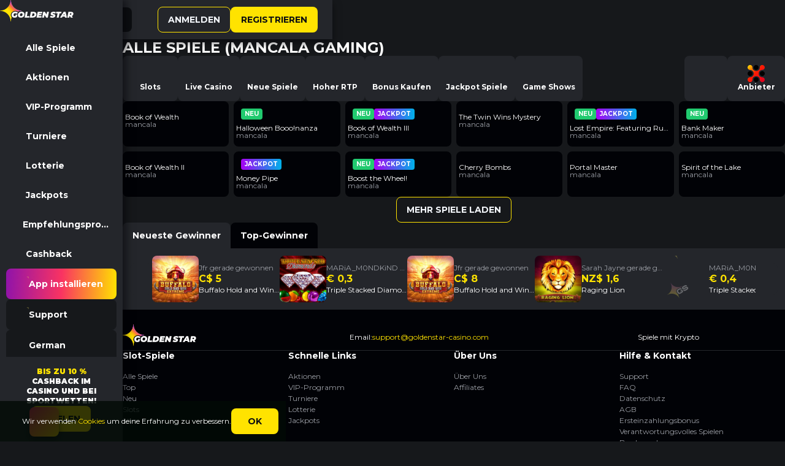

--- FILE ---
content_type: text/html; charset=utf-8
request_url: https://goldenstar-casino.com/de/games/all/mancala
body_size: 65703
content:
<!DOCTYPE html><html lang="de"><head><base href="https://goldenstar-casino.com/de/games/all"><meta charset="UTF-8"><title>Mancala Gaming Online-Casinospiele. Spielen Sie kostenlos oder um echtes Geld</title><meta name="viewport" content="width=device-width,initial-scale=1,user-scalable=no"><meta name="mobile-web-app-capable" content="yes"><meta http-equiv="X-UA-Compatible" content="ie=edge"><meta name="format-detection" content="telephone=no"><link rel="icon" type="image/png" href="/favicon-96x96.png" sizes="96x96"><link rel="icon" type="image/svg+xml" href="/favicon.svg"><link rel="shortcut icon" href="/favicon.ico"><link rel="apple-touch-icon" sizes="180x180" href="/apple-touch-icon.png"><style>body{margin:0}body #canvas{background-color:#020a06}body #html-spinner{position:relative;width:65px;height:65px;border:none;box-sizing:border-box}body #html-spinner::before{content:'';position:absolute;inset:-21%;border-radius:50%;background:linear-gradient(142deg,#ffe300 0,#ba40ee 40%,#ba40ee 60%,#ffe300 100%);opacity:.5;filter:blur(7.5px);mask:radial-gradient(transparent 25%,rgba(255,255,255,0.35) 38%,#fff,rgba(255,255,255,0.35) 55%,transparent 68%);mask-composite:exclude}body #html-spinner::after{content:'';position:absolute;inset:0;padding:5px;border-radius:50%;background:linear-gradient(142deg,#ffe300 0,#ba40ee 40%,#ba40ee 60%,#ffe300 100%);mask:linear-gradient(#fff 0 0) content-box,linear-gradient(#fff 0 0);mask-composite:exclude}@font-face{font-family:'Montserrat Thin';src:url([data-uri]);font-style:normal;font-weight:400;font-display:swap}@font-face{font-family:'Montserrat Thin';src:url([data-uri]);font-style:normal;font-weight:700;font-display:block}@font-face{font-family:font-icons;src:url([data-uri]);font-style:normal;font-weight:400;font-display:block}.font-icons{font-family:font-icons!important}</style><link href="/js/defaultVendors.6cfc4f28.js" rel="preload" as="script"><link href="/js/common.72631216.js" rel="preload" as="script"><link href="/js/main.eea54bec.js" rel="preload" as="script"><link href="/js/runtime.6c0edcdd.js" rel="preload" as="script"><link href="/css/defaultVendors.e636995e.css" rel="stylesheet" as="style" onload="this.onload=null;this.rel='stylesheet'"><link href="/css/main.3ccd0a30.css" rel="stylesheet" as="style" onload="this.onload=null;this.rel='stylesheet'"><link rel="manifest" href="/manifest.json" crossorigin="use-credentials"><link href="/css/common.75f8b8e3.css" rel="stylesheet" as="style" onload="this.onload=null;this.rel='stylesheet'"><link href="https://netcontent.cc" rel="preconnect"><style>#canvas{width:100%;height:100%;display:flex;align-items:center;justify-content:center;position:fixed}#html-spinner{width:60px;height:60px;border:4px solid #d3d3d3;border-top:4px solid #000;border-radius:50%;-webkit-transition-property:-webkit-transform;-webkit-transition-duration:1.2s;-webkit-animation-name:rotate;-webkit-animation-iteration-count:infinite;-webkit-animation-timing-function:linear;-moz-transition-property:-moz-transform;-moz-animation-name:rotate;-moz-animation-duration:1.2s;-moz-animation-iteration-count:infinite;-moz-animation-timing-function:linear;transition-property:transform;animation-name:rotate;animation-duration:1.2s;animation-iteration-count:infinite;animation-timing-function:linear}@-webkit-keyframes rotate{from{-webkit-transform:rotate(0)}to{-webkit-transform:rotate(360deg)}}@-moz-keyframes rotate{from{-moz-transform:rotate(0)}to{-moz-transform:rotate(360deg)}}@keyframes rotate{from{transform:rotate(0)}to{transform:rotate(360deg)}}</style><link rel="canonical" href="https://goldenstar-casino.com/de/games/all/mancala" data-rh="true"><link rel="alternate" hreflang="x-default" href="https://goldenstar-casino.com/games/all/mancala" data-rh="true"><meta name="google-site-verification" content="A9N32fJ5kBTSqF5La5EkYGyHuDJJ0fqBGciTogvWOLQ" data-rh="true"><meta name="ahrefs-site-verification" content="e23f284f911e8e59f2793bc2bb8879d8b46e175adee2c270f3e2acff00084772" data-rh="true"><link rel="stylesheet" type="text/css" href="/css/pages_games-tsx.0d7be8d0.css"><link rel="alternate" hreflang="en" href="https://goldenstar-casino.com/games/all/mancala" data-rh="true"><link rel="alternate" hreflang="de" href="https://goldenstar-casino.com/de/games/all/mancala" data-rh="true"><link rel="alternate" hreflang="it" href="https://goldenstar-casino.com/it/games/all/mancala" data-rh="true"><link rel="alternate" hreflang="en-CA" href="https://goldenstar-casino.com/en-CA/games/all/mancala" data-rh="true"><link rel="alternate" hreflang="fr-CA" href="https://goldenstar-casino.com/fr-CA/games/all/mancala" data-rh="true"><link rel="alternate" hreflang="ar" href="https://goldenstar-casino.com/ar/games/all/mancala" data-rh="true"><link rel="alternate" hreflang="et" href="https://goldenstar-casino.com/et/games/all/mancala" data-rh="true"><meta name="description" content="Spielen Sie die besten Online-Casinospiele von ⭐Mancala Gaming⭐ um echtes Geld oder kostenlos!" data-rh="true"></head><body class="body body--de"><div id="root"><div class="rnc__base "><div class="rnc__notification-container--top-full"></div><div class="rnc__notification-container--bottom-full"></div><div class="rnc__notification-container--top-left"></div><div class="rnc__notification-container--top-right"></div><div class="rnc__notification-container--bottom-left"></div><div class="rnc__notification-container--bottom-right"></div><div class="rnc__notification-container--top-center"></div><div class="rnc__notification-container--center"><div class="rnc__util--flex-center"></div></div><div class="rnc__notification-container--bottom-center"></div></div><div class="Layout--default" data-testid="Layout__default"><header class="Layout--default__header Header--default" data-testid="Header__default"><div class="Header--default__left"><button class="Header--default__burger Button--icon Button--icon--without-border" data-testid="Button__icon"><div class="Block--ui-icon-block Block--ui-icon-block--l" data-testid="Block__ui-icon-block"><div class="Button--icon__icon Block--ui-icon" data-testid="Block__ui-icon" role="img" style="-webkit-mask-image: url(&quot;/images/ui-icons/burger.svg?hash=2942c9c9581a997a313b20f31921e808&quot;);"></div></div></button><a class="Header--default__logo Logo--default Link--wrapper" variant="primary" data-testid="Link__wrapper" href="/de"></a><div class="Header--default__sports-book-link Block--sports-book-link" data-testid="Block__sports-book-link"><div class="Block--sports-book-link__item Block--sports-book-link__item--current"><div class="Block--ui-icon-block Block--ui-icon-block--m" data-testid="Block__ui-icon-block"><div data-testid="Block__ui-icon"><img class="Image--default Image--default--loaded" alt="" loading="lazy" data-testid="Image__default" src="/images/ui-icons/roulette.svg?hash=8e814e87d0163d2b7a1c7b7091e7045a"></div></div>Casino</div><a class="Block--sports-book-link__item Link--wrapper" href="https://goldenstar-casino.com/sports" target="_blank" variant="primary" data-testid="Link__wrapper"><div class="Block--ui-icon-block Block--ui-icon-block--m" data-testid="Block__ui-icon-block"><div data-testid="Block__ui-icon"><img class="Image--default Image--default--loaded" alt="" loading="lazy" data-testid="Image__default" src="/images/ui-icons/football.svg?hash=15e2c9a6aecfbd724d0c1376291b23d4"></div></div>Sport</a></div></div><div class="Header--default__right"><button class="Header--default__search-button Block--search-button Button--icon Button--icon--without-border" data-testid="Button__icon"><div class="Block--ui-icon-block Block--ui-icon-block--l" data-testid="Block__ui-icon-block"><div class="Button--icon__icon Block--ui-icon" data-testid="Block__ui-icon" role="img" style="-webkit-mask-image: url(&quot;/images/ui-icons/search.svg?hash=7bba554dbe111a97ae00f723af093412&quot;);"></div></div></button><a class="Button--secondary Link--wrapper" variant="primary" data-testid="Link__wrapper" href="/de/games/all/mancala?sign-in=modal">Anmelden</a><a class="Button--main Link--wrapper" variant="primary" data-testid="Link__wrapper" href="/de/games/all/mancala?sign-up=modal">Registrieren</a></div></header><aside class="Layout--default__sidebar Block--aside" data-testid="Block__aside"><div class="Block--aside__header"><a class="Logo--default Logo--default--always-desktop Link--wrapper" variant="primary" data-testid="Link__wrapper" href="/de"></a><button class="Block--aside__close-button Button--navigation Button--navigation--without-border" data-testid="Button__navigation"><div class="Block--ui-icon-block Block--ui-icon-block--l" data-testid="Block__ui-icon-block"><div class="Button--navigation__icon Block--ui-icon" data-testid="Block__ui-icon" role="img" style="-webkit-mask-image: url(&quot;/images/ui-icons/cross-outline.svg?hash=0e367606a66698506d0eef363d0bcdab&quot;);"></div></div></button></div><div class="Block--aside__main-scroll-container"><div class="Block--aside__main"><div class="Block--aside__sports-book-link Block--sports-book-link" data-testid="Block__sports-book-link"><div class="Block--sports-book-link__item Block--sports-book-link__item--current"><div class="Block--ui-icon-block Block--ui-icon-block--m" data-testid="Block__ui-icon-block"><div data-testid="Block__ui-icon"><span></span><img class="Image--default" alt="" loading="lazy" data-testid="Image__default" src=""><div class="Image--default Image--default--preview" style="background-image: url(&quot;/images/preview.108ba24f..webp&quot;);"><div class="Block--skeleton-box" data-testid="Block__skeleton-box"><div class="Block--skeleton-box__inner"></div></div></div></div></div>Casino</div><a class="Block--sports-book-link__item Link--wrapper" href="https://goldenstar-casino.com/sports" target="_blank" variant="primary" data-testid="Link__wrapper"><div class="Block--ui-icon-block Block--ui-icon-block--m" data-testid="Block__ui-icon-block"><div data-testid="Block__ui-icon"><span></span><img class="Image--default" alt="" loading="lazy" data-testid="Image__default" src=""><div class="Image--default Image--default--preview" style="background-image: url(&quot;/images/preview.108ba24f..webp&quot;);"><div class="Block--skeleton-box" data-testid="Block__skeleton-box"><div class="Block--skeleton-box__inner"></div></div></div></div></div>Sport</a></div><ul class="Block--aside__sidebar-menu Menu--sidebar" data-testid="Menu__sidebar"><li class="Menu--sidebar__item"><a class="Menu--sidebar__link Link--wrapper" variant="primary" data-testid="Link__wrapper" href="/de/games"><div class="Menu--sidebar__icon-wrapper" style="--icon-url:url(\/images\/ui-icons\/sidebar-menu\/all-games\.svg);"><div class="Menu--sidebar__icon Block--image" data-testid="Block__image"></div></div><span class="Menu--sidebar__label">Alle Spiele</span></a></li><li class="Menu--sidebar__item"><a class="Menu--sidebar__link Link--wrapper" variant="primary" data-testid="Link__wrapper" href="/de/promotions"><div class="Menu--sidebar__icon-wrapper" style="--icon-url:url(\/images\/ui-icons\/sidebar-menu\/promotions\.svg);"><div class="Menu--sidebar__icon Block--image" data-testid="Block__image"></div></div><span class="Menu--sidebar__label">Aktionen</span></a></li><li class="Menu--sidebar__item"><a class="Menu--sidebar__link Link--wrapper" variant="primary" data-testid="Link__wrapper" href="/de/vip"><div class="Menu--sidebar__icon-wrapper" style="--icon-url:url(\/images\/ui-icons\/sidebar-menu\/vip\.svg);"><div class="Menu--sidebar__icon Block--image" data-testid="Block__image"></div></div><span class="Menu--sidebar__label">VIP-Programm</span></a></li><li class="Menu--sidebar__item"><a class="Menu--sidebar__link Link--wrapper" variant="primary" data-testid="Link__wrapper" href="/de/tournaments"><div class="Menu--sidebar__icon-wrapper" style="--icon-url:url(\/images\/ui-icons\/sidebar-menu\/tournaments\.svg);"><div class="Menu--sidebar__icon Block--image" data-testid="Block__image"></div></div><span class="Menu--sidebar__label">Turniere</span></a></li><li class="Menu--sidebar__item"><a class="Menu--sidebar__link Link--wrapper" variant="primary" data-testid="Link__wrapper" href="/de/lottery"><div class="Menu--sidebar__icon-wrapper" style="--icon-url:url(\/images\/ui-icons\/sidebar-menu\/lottery\.svg);"><div class="Menu--sidebar__icon Block--image" data-testid="Block__image"></div></div><span class="Menu--sidebar__label">Lotterie </span></a></li><li class="Menu--sidebar__item"><a class="Menu--sidebar__link Link--wrapper" variant="primary" data-testid="Link__wrapper" href="/de/jackpots"><div class="Menu--sidebar__icon-wrapper" style="--icon-url:url(\/images\/ui-icons\/sidebar-menu\/jackpots\.svg);"><div class="Menu--sidebar__icon Block--image" data-testid="Block__image"></div></div><span class="Menu--sidebar__label">Jackpots</span></a></li><li class="Menu--sidebar__item"><a class="Menu--sidebar__link Link--wrapper" variant="primary" data-testid="Link__wrapper" href="/de/referral-program"><div class="Menu--sidebar__icon-wrapper" style="--icon-url:url(\/images\/ui-icons\/sidebar-menu\/referral-program\.svg);"><div class="Menu--sidebar__icon Block--image" data-testid="Block__image"></div></div><span class="Menu--sidebar__label">Empfehlungsprogramm</span></a></li><li class="Menu--sidebar__item"><a class="Menu--sidebar__link Link--wrapper" variant="primary" data-testid="Link__wrapper" href="/de/cashback"><div class="Menu--sidebar__icon-wrapper" style="--icon-url:url(\/images\/ui-icons\/sidebar-menu\/cashback\.svg);"><div class="Menu--sidebar__icon Block--image" data-testid="Block__image"></div></div><span class="Menu--sidebar__label">Cashback</span></a></li></ul><div class="Block--aside__main-bottom"><a class="Block--aside__button Block--aside__button--highlight Block--aside__button--installapp Link--wrapper" variant="primary" data-testid="Link__wrapper" href="/de/installapp"><div class="Block--aside__button-icon-wrapper"><span></span><img class="Image--default" alt="" loading="lazy" data-testid="Image__default" src=""><div class="Image--default Image--default--preview" style="background-image: url(&quot;/images/preview.108ba24f..webp&quot;);"><div class="Block--skeleton-box" data-testid="Block__skeleton-box"><div class="Block--skeleton-box__inner"></div></div></div></div><div class="Block--aside__button-label">App installieren</div></a><a class="Block--aside__button Block--aside__button--support Link--wrapper" variant="primary" data-testid="Link__wrapper" href="/de/support"><div class="Block--aside__button-icon-wrapper" style="--icon-url:url(\/images\/ui-icons\/sidebar-menu\/chat\.svg);"><span></span><img class="Image--default" alt="" loading="lazy" data-testid="Image__default" src=""><div class="Image--default Image--default--preview" style="background-image: url(&quot;/images/preview.108ba24f..webp&quot;);"><div class="Block--skeleton-box" data-testid="Block__skeleton-box"><div class="Block--skeleton-box__inner"></div></div></div></div><div class="Block--aside__button-label">Support</div></a><div class="PlayerLanguageSelect--default Select--player-language" role="combobox" aria-expanded="false" aria-haspopup="listbox" aria-labelledby="lang-select-label" data-testid="Select__player-language"><div class="Select--player-language__button"><div class="Select--player-language__button-left"><div class="Select--player-language__icon-wrapper"><span></span><img class="FlagIcon--language Image--default" alt="de" loading="lazy" data-testid="Image__default" src=""><div class="FlagIcon--language Image--default Image--default--preview" style="background-image: url(&quot;/images/preview.108ba24f..webp&quot;);"><div class="Block--skeleton-box" data-testid="Block__skeleton-box"><div class="Block--skeleton-box__inner"></div></div></div></div><div class="Select--player-language__button-label">German</div></div><div class="Block--ui-icon-block Block--ui-icon-block--s" data-testid="Block__ui-icon-block"><div class="Select--player-language__button-icon Block--ui-icon" data-testid="Block__ui-icon" role="img" style="-webkit-mask-image: url(&quot;/images/ui-icons/down.svg?hash=5db92ac5f49df70a7bfad1d30c787fa4&quot;);"></div></div></div><div class="Select--player-language__dropdown-wrapper"><div class="Select--player-language__dropdown Collapse--dropdown Collapse--dropdown--open-up Collapse--dropdown--position-center" role="listbox" aria-labelledby="lang-select-label" id="lang-select-menu" data-testid="Collapse__dropdown" style="transition-duration: 300ms;"><div class="Select--player-language__dropdown-content Collapse--dropdown__content"><div class="Select--player-language__option" id="lang-select-item-0" role="option" aria-selected="false" data-testid="Option__option-wrapper"><div class="Select--player-language__icon-wrapper"><span></span><img class="FlagIcon--language Image--default" alt="en" loading="lazy" data-testid="Image__default" src=""><div class="FlagIcon--language Image--default Image--default--preview" style="background-image: url(&quot;/images/preview.108ba24f..webp&quot;);"><div class="Block--skeleton-box" data-testid="Block__skeleton-box"><div class="Block--skeleton-box__inner"></div></div></div></div><div class="Select--player-language__option-label">English</div></div><div class="Select--player-language__option" id="lang-select-item-1" role="option" aria-selected="false" data-testid="Option__option-wrapper"><div class="Select--player-language__icon-wrapper"><span></span><img class="FlagIcon--language Image--default" alt="it" loading="lazy" data-testid="Image__default" src=""><div class="FlagIcon--language Image--default Image--default--preview" style="background-image: url(&quot;/images/preview.108ba24f..webp&quot;);"><div class="Block--skeleton-box" data-testid="Block__skeleton-box"><div class="Block--skeleton-box__inner"></div></div></div></div><div class="Select--player-language__option-label">Italian</div></div><div class="Select--player-language__option" id="lang-select-item-2" role="option" aria-selected="false" data-testid="Option__option-wrapper"><div class="Select--player-language__icon-wrapper"><span></span><img class="FlagIcon--language Image--default" alt="en-CA" loading="lazy" data-testid="Image__default" src=""><div class="FlagIcon--language Image--default Image--default--preview" style="background-image: url(&quot;/images/preview.108ba24f..webp&quot;);"><div class="Block--skeleton-box" data-testid="Block__skeleton-box"><div class="Block--skeleton-box__inner"></div></div></div></div><div class="Select--player-language__option-label">English - Canada</div></div><div class="Select--player-language__option" id="lang-select-item-3" role="option" aria-selected="false" data-testid="Option__option-wrapper"><div class="Select--player-language__icon-wrapper"><span></span><img class="FlagIcon--language Image--default" alt="fr-CA" loading="lazy" data-testid="Image__default" src=""><div class="FlagIcon--language Image--default Image--default--preview" style="background-image: url(&quot;/images/preview.108ba24f..webp&quot;);"><div class="Block--skeleton-box" data-testid="Block__skeleton-box"><div class="Block--skeleton-box__inner"></div></div></div></div><div class="Select--player-language__option-label">French - Canada</div></div><div class="Select--player-language__option" id="lang-select-item-4" role="option" aria-selected="false" data-testid="Option__option-wrapper"><div class="Select--player-language__icon-wrapper"><span></span><img class="FlagIcon--language Image--default" alt="ar" loading="lazy" data-testid="Image__default" src=""><div class="FlagIcon--language Image--default Image--default--preview" style="background-image: url(&quot;/images/preview.108ba24f..webp&quot;);"><div class="Block--skeleton-box" data-testid="Block__skeleton-box"><div class="Block--skeleton-box__inner"></div></div></div></div><div class="Select--player-language__option-label">Arabic</div></div></div></div></div></div></div></div></div><div class="Block--sidebar-promo-banner" data-testid="Block__sidebar-promo-banner"><div class="Block--sidebar-promo-banner__background Block--image" data-testid="Block__image"><div class="Block--image__default-preview"></div></div><div class="Block--sidebar-promo-banner__content"><div class="Block--sidebar-promo-banner__text-content"><span class="accent">BIS ZU 10 %</span> CASHBACK IM CASINO UND BEI SPORTWETTEN!</div><button class="Block--sidebar-promo-banner__button Button--main" data-testid="Button__main">SPIELEN</button></div></div></aside><div class="Layout--default__panel Block--panel" data-testid="Block__panel"><a class="Block--panel__item Block--panel__item--menu Link--wrapper" variant="primary" data-testid="Link__wrapper" href="/de/games/all/mancala?bar=modal"><div class="Block--panel__icon-block-wrapper"><div class="Block--panel__icon-block Block--ui-icon-block Block--ui-icon-block--l" data-testid="Block__ui-icon-block"><div class="Block--panel__icon Block--ui-icon" data-testid="Block__ui-icon" role="img" style="-webkit-mask-image: url(&quot;/images/ui-icons/menu.svg?hash=da6100bfb23ad6edc148631757520a52&quot;);"></div></div></div><span class="Block--panel__label">Menü</span></a><a class="Block--panel__item Block--panel__item--promotions Link--wrapper" variant="primary" data-testid="Link__wrapper" href="/de/promotions"><div class="Block--panel__icon-block-wrapper"><div class="Block--panel__icon-block Block--ui-icon-block Block--ui-icon-block--l" data-testid="Block__ui-icon-block"><div class="Block--panel__icon Block--ui-icon" data-testid="Block__ui-icon" role="img" style="-webkit-mask-image: url(&quot;/images/ui-icons/promotions.svg?hash=5acbeb51a6c41ff2110cd617191fe507&quot;);"></div></div></div><span class="Block--panel__label">Aktionen</span></a><a class="Block--panel__item Block--panel__item--signUp Block--panel__item--main Link--wrapper" variant="primary" data-testid="Link__wrapper" href="/de/games/all/mancala?sign-up=modal"><div class="Block--panel__icon-block-wrapper"><div class="Block--panel__icon-block Block--ui-icon-block Block--ui-icon-block--l" data-testid="Block__ui-icon-block"><div class="Block--panel__icon Block--ui-icon" data-testid="Block__ui-icon" role="img" style="-webkit-mask-image: url(&quot;/images/ui-icons/user-fill.svg?hash=595ed55303a1a46e6a17339db7acd7b3&quot;);"></div></div></div><span class="Block--panel__label">Registrieren</span></a><a class="Block--panel__item Block--panel__item--games Link--wrapper" variant="primary" data-testid="Link__wrapper" href="/de/games"><div class="Block--panel__icon-block-wrapper"><div class="Block--panel__icon-block Block--ui-icon-block Block--ui-icon-block--l" data-testid="Block__ui-icon-block"><div class="Block--panel__icon Block--ui-icon" data-testid="Block__ui-icon" role="img" style="-webkit-mask-image: url(&quot;/images/ui-icons/slots.svg?hash=e432dad92189ce2a40d56d9ba613ba49&quot;);"></div></div></div><span class="Block--panel__label">Spiele</span></a><a class="Block--panel__item Block--panel__item--sport Link--wrapper" href="https://goldenstar-casino.com/sports" target="_blank" variant="primary" data-testid="Link__wrapper"><div class="Block--panel__icon-block-wrapper"><div class="Block--panel__icon-block Block--ui-icon-block Block--ui-icon-block--l" data-testid="Block__ui-icon-block"><div class="Block--panel__icon Block--ui-icon" data-testid="Block__ui-icon" role="img" style="-webkit-mask-image: url(&quot;/images/ui-icons/sport.svg?hash=e75139ba8b983a72442bb5101d34d787&quot;);"></div></div></div><span class="Block--panel__label">Sport</span></a></div><div class="Layout--default__main"><div class="Pages--games"><div class="Pages--games__container Block--container" data-testid="Block__container"><div class="Pages--games__title">Alle Spiele (<span class="GamesPageProviderFilter--title">Mancala Gaming</span>)</div><div class="Block--lobby" data-testid="Block__lobby"><div class="Block--lobby__game-category-menu GameCategoryMenu--lobby" data-testid="GameCategoryMenu__lobby"><div class="GameCategoryMenu--lobby__list"><a class="GameCategoryMenu--lobby__item Block--lobby-item-category Block--lobby-item Link--wrapper" variant="primary" data-testid="Link__wrapper" href="/de/games/slots"><div class="Block--lobby-item__image-wrapper"><img class="Block--lobby-item__image Image--default Image--default--loaded" alt="" loading="lazy" data-testid="Image__default" src="/images/lobby/slots.webp?hash=2a7adee3347411d8d9afd0e706173f11"></div><span class="Block--lobby-item__label">Slots</span></a><a class="GameCategoryMenu--lobby__item Block--lobby-item-category Block--lobby-item Link--wrapper" variant="primary" data-testid="Link__wrapper" href="/de/games/live"><div class="Block--lobby-item__image-wrapper"><img class="Block--lobby-item__image Image--default Image--default--loaded" alt="" loading="lazy" data-testid="Image__default" src="/images/lobby/live.webp?hash=47fb57b2af147936e58340cbe07f9baf"></div><span class="Block--lobby-item__label">Live Casino</span></a><a class="GameCategoryMenu--lobby__item Block--lobby-item-category Block--lobby-item Link--wrapper" variant="primary" data-testid="Link__wrapper" href="/de/games/new"><div class="Block--lobby-item__image-wrapper"><img class="Block--lobby-item__image Image--default Image--default--loaded" alt="" loading="lazy" data-testid="Image__default" src="/images/lobby/new.webp?hash=bbfd4e6330775f8941b093d9086520a9"></div><span class="Block--lobby-item__label">Neue Spiele</span></a><a class="GameCategoryMenu--lobby__item Block--lobby-item-category Block--lobby-item Link--wrapper" variant="primary" data-testid="Link__wrapper" href="/de/games/hot_rtp"><div class="Block--lobby-item__image-wrapper"><img class="Block--lobby-item__image Image--default Image--default--loaded" alt="" loading="lazy" data-testid="Image__default" src="/images/lobby/hotrtp.webp?hash=2bd98c9e98134ecad5d000b97297acf0"></div><span class="Block--lobby-item__label">Hoher RTP</span></a><a class="GameCategoryMenu--lobby__item Block--lobby-item-category Block--lobby-item Link--wrapper" variant="primary" data-testid="Link__wrapper" href="/de/games/bonusbuy"><div class="Block--lobby-item__image-wrapper"><img class="Block--lobby-item__image Image--default Image--default--loaded" alt="" loading="lazy" data-testid="Image__default" src="/images/lobby/bonusbuy.webp?hash=48ac96b505e19861a4eabfddae239c8c"></div><span class="Block--lobby-item__label">Bonus kaufen</span></a><a class="GameCategoryMenu--lobby__item Block--lobby-item-category Block--lobby-item Link--wrapper" variant="primary" data-testid="Link__wrapper" href="/de/games/jackpot"><div class="Block--lobby-item__image-wrapper"><img class="Block--lobby-item__image Image--default Image--default--loaded" alt="" loading="lazy" data-testid="Image__default" src="/images/lobby/jackpots.webp?hash=758adeaf432c4eb445b8284436c2a9fd"></div><span class="Block--lobby-item__label">Jackpot Spiele</span></a><a class="GameCategoryMenu--lobby__item Block--lobby-item-category Block--lobby-item Link--wrapper" variant="primary" data-testid="Link__wrapper" href="/de/games/game_show"><div class="Block--lobby-item__image-wrapper"><img class="Block--lobby-item__image Image--default Image--default--loaded" alt="" loading="lazy" data-testid="Image__default" src="/images/lobby/liveshow.webp?hash=0373125c62294f95a99030300aad9150"></div><span class="Block--lobby-item__label">Game Shows</span></a></div><button class="GameCategoryMenu--lobby__list-button GameCategoryMenu--lobby__list-button--prev Button--arrow" data-testid="Button__arrow" disabled=""><div class="Block--ui-icon-block Block--ui-icon-block--l" data-testid="Block__ui-icon-block"><div class="Button--arrow__icon Block--ui-icon" data-testid="Block__ui-icon" role="img" style="-webkit-mask-image: url(&quot;/images/ui-icons/left.svg?hash=10e1d43c4a2e597aff205d42951ce9c0&quot;);"></div></div></button><button class="GameCategoryMenu--lobby__list-button GameCategoryMenu--lobby__list-button--next Button--arrow" data-testid="Button__arrow" disabled=""><div class="Block--ui-icon-block Block--ui-icon-block--l" data-testid="Block__ui-icon-block"><div class="Button--arrow__icon Block--ui-icon" data-testid="Block__ui-icon" role="img" style="-webkit-mask-image: url(&quot;/images/ui-icons/right.svg?hash=2c25ebeb3182acf075674a23df115ce9&quot;);"></div></div></button></div><div class="Block--lobby__right"><a class="Block--lobby__search-button Block--lobby__search-button--mobile Block--lobby-mobile-item Link--wrapper" variant="primary" data-testid="Link__wrapper" href="/de/games/all/mancala?search-modal=modal"><div class="Block--ui-icon-block Block--ui-icon-block--l" data-testid="Block__ui-icon-block"><div class="Block--lobby__search-icon Block--lobby-mobile-item__icon Block--ui-icon" data-testid="Block__ui-icon" role="img" style="-webkit-mask-image: url(&quot;/images/ui-icons/search.svg?hash=7bba554dbe111a97ae00f723af093412&quot;);"></div></div>Suchen</a><a class="Block--lobby__search-button Block--lobby__search-button--desktop Link--wrapper" variant="primary" data-testid="Link__wrapper" href="/de/games/all/mancala?search-modal=modal"><div class="Block--ui-icon-block Block--ui-icon-block--l" data-testid="Block__ui-icon-block"><div class="Block--lobby__search-icon Block--ui-icon" data-testid="Block__ui-icon" role="img" style="-webkit-mask-image: url(&quot;/images/ui-icons/search.svg?hash=7bba554dbe111a97ae00f723af093412&quot;);"></div></div></a><a class="Block--lobby__providers-button Block--lobby__providers-button--mobile Block--lobby-mobile-item Link--wrapper" variant="primary" data-testid="Link__wrapper" href="/de/games/all/mancala?search-modal-tab=providers&amp;search-modal=modal">Anbieter</a><a class="Block--lobby__providers-button Block--lobby__providers-button--desktop Block--lobby-item Link--wrapper" variant="primary" data-testid="Link__wrapper" href="/de/games/all/mancala?search-modal-tab=providers&amp;search-modal=modal"><div class="Block--lobby-item__image-wrapper"><img class="Block--lobby-item__image Image--default Image--default--loaded" alt="" loading="lazy" data-testid="Image__default" src="https://netcontent.cc/goldenstar/logos/providers_small/color/mancala.svg"></div><span class="Block--lobby-item__label">Anbieter</span></a></div></div><div class="Pages--games__catalog"><div class="GamesBlock--default" data-testid="GamesBlock__default"><div class="GamesBlock--default__grid"><div class="GamesBlock--default__item GameTile--default" data-testid="GameTile__default"><div class="GameTile--default__main"><div class="GameTile--default__image-wrapper"><img class="GameTile--default__image Image--default Image--default--loaded" alt="Book of Wealth game tile" loading="lazy" data-testid="Image__default" src="https://netcontent.cc/goldenstar/i/s3/mancala/BookofWealth.webp"></div><div class="GameTile--default__action"><div class="GameTile--default__play-button-wrapper"><button class="GameTile--default__play-button Button--wrapper" variant="primary" data-testid="Button__wrapper"><div class="Block--ui-icon-block Block--ui-icon-block--m" data-testid="Block__ui-icon-block"><div class="GameTile--default__play-icon Block--ui-icon" data-testid="Block__ui-icon" role="img" style="-webkit-mask-image: url(&quot;/images/ui-icons/play-fill.svg?hash=460a38fc1ec6991d5995530655ea69c7&quot;);"></div></div></button></div><button class="GameTile--default__demo-button Button--wrapper" variant="primary" data-testid="Button__wrapper">Demo</button></div><div class="GameTile--default__labels"></div></div><div class="GameTile--default__footer"><div class="GameTile--default__title">Book of Wealth</div><div class="GameTile--default__provider">mancala</div></div></div><div class="GamesBlock--default__item GameTile--default" data-testid="GameTile__default"><div class="GameTile--default__main"><div class="GameTile--default__image-wrapper"><img class="GameTile--default__image Image--default Image--default--loaded" alt="Halloween Booo!nanza game tile" loading="lazy" data-testid="Image__default" src="https://netcontent.cc/goldenstar/i/s3/mancala/HalloweenBooonanza.webp"></div><div class="GameTile--default__action"><div class="GameTile--default__play-button-wrapper"><button class="GameTile--default__play-button Button--wrapper" variant="primary" data-testid="Button__wrapper"><div class="Block--ui-icon-block Block--ui-icon-block--m" data-testid="Block__ui-icon-block"><div class="GameTile--default__play-icon Block--ui-icon" data-testid="Block__ui-icon" role="img" style="-webkit-mask-image: url(&quot;/images/ui-icons/play-fill.svg?hash=460a38fc1ec6991d5995530655ea69c7&quot;);"></div></div></button></div><button class="GameTile--default__demo-button Button--wrapper" variant="primary" data-testid="Button__wrapper">Demo</button></div><div class="GameTile--default__labels"><div class="GameTile--default__label GameTile--default__label--new">Neu</div></div></div><div class="GameTile--default__footer"><div class="GameTile--default__title">Halloween Booo!nanza</div><div class="GameTile--default__provider">mancala</div></div></div><div class="GamesBlock--default__item GameTile--default" data-testid="GameTile__default"><div class="GameTile--default__main"><div class="GameTile--default__image-wrapper"><img class="GameTile--default__image Image--default Image--default--loaded" alt="Book of Wealth III game tile" loading="lazy" data-testid="Image__default" src="https://netcontent.cc/goldenstar/i/s3/mancala/BookofWealthIII.webp"></div><div class="GameTile--default__action"><div class="GameTile--default__play-button-wrapper"><button class="GameTile--default__play-button Button--wrapper" variant="primary" data-testid="Button__wrapper"><div class="Block--ui-icon-block Block--ui-icon-block--m" data-testid="Block__ui-icon-block"><div class="GameTile--default__play-icon Block--ui-icon" data-testid="Block__ui-icon" role="img" style="-webkit-mask-image: url(&quot;/images/ui-icons/play-fill.svg?hash=460a38fc1ec6991d5995530655ea69c7&quot;);"></div></div></button></div><button class="GameTile--default__demo-button Button--wrapper" variant="primary" data-testid="Button__wrapper">Demo</button></div><div class="GameTile--default__labels"><div class="GameTile--default__label GameTile--default__label--new">Neu</div><div class="GameTile--default__label GameTile--default__label--jackpot">jackpot</div></div></div><div class="GameTile--default__footer"><div class="GameTile--default__title">Book of Wealth III</div><div class="GameTile--default__provider">mancala</div></div></div><div class="GamesBlock--default__item GameTile--default" data-testid="GameTile__default"><div class="GameTile--default__main"><div class="GameTile--default__image-wrapper"><img class="GameTile--default__image Image--default Image--default--loaded" alt="The Twin Wins Mystery game tile" loading="lazy" data-testid="Image__default" src="https://netcontent.cc/goldenstar/i/s3/mancala/TheTwinWinsMystery.webp"></div><div class="GameTile--default__action"><div class="GameTile--default__play-button-wrapper"><button class="GameTile--default__play-button Button--wrapper" variant="primary" data-testid="Button__wrapper"><div class="Block--ui-icon-block Block--ui-icon-block--m" data-testid="Block__ui-icon-block"><div class="GameTile--default__play-icon Block--ui-icon" data-testid="Block__ui-icon" role="img" style="-webkit-mask-image: url(&quot;/images/ui-icons/play-fill.svg?hash=460a38fc1ec6991d5995530655ea69c7&quot;);"></div></div></button></div><button class="GameTile--default__demo-button Button--wrapper" variant="primary" data-testid="Button__wrapper">Demo</button></div><div class="GameTile--default__labels"></div></div><div class="GameTile--default__footer"><div class="GameTile--default__title">The Twin Wins Mystery</div><div class="GameTile--default__provider">mancala</div></div></div><div class="GamesBlock--default__item GameTile--default" data-testid="GameTile__default"><div class="GameTile--default__main"><div class="GameTile--default__image-wrapper"><img class="GameTile--default__image Image--default Image--default--loaded" alt="Lost Empire: Featuring Ruby Blaze game tile" loading="lazy" data-testid="Image__default" src="https://netcontent.cc/goldenstar/i/s3/mancala/LostEmpireFeaturingRubyBlaze.webp"></div><div class="GameTile--default__action"><div class="GameTile--default__play-button-wrapper"><button class="GameTile--default__play-button Button--wrapper" variant="primary" data-testid="Button__wrapper"><div class="Block--ui-icon-block Block--ui-icon-block--m" data-testid="Block__ui-icon-block"><div class="GameTile--default__play-icon Block--ui-icon" data-testid="Block__ui-icon" role="img" style="-webkit-mask-image: url(&quot;/images/ui-icons/play-fill.svg?hash=460a38fc1ec6991d5995530655ea69c7&quot;);"></div></div></button></div><button class="GameTile--default__demo-button Button--wrapper" variant="primary" data-testid="Button__wrapper">Demo</button></div><div class="GameTile--default__labels"><div class="GameTile--default__label GameTile--default__label--new">Neu</div><div class="GameTile--default__label GameTile--default__label--jackpot">jackpot</div></div></div><div class="GameTile--default__footer"><div class="GameTile--default__title">Lost Empire: Featuring Ruby Blaze</div><div class="GameTile--default__provider">mancala</div></div></div><div class="GamesBlock--default__item GameTile--default" data-testid="GameTile__default"><div class="GameTile--default__main"><div class="GameTile--default__image-wrapper"><img class="GameTile--default__image Image--default Image--default--loaded" alt="Bank Maker game tile" loading="lazy" data-testid="Image__default" src="https://netcontent.cc/goldenstar/i/s3/mancala/BankMaker.webp"></div><div class="GameTile--default__action"><div class="GameTile--default__play-button-wrapper"><button class="GameTile--default__play-button Button--wrapper" variant="primary" data-testid="Button__wrapper"><div class="Block--ui-icon-block Block--ui-icon-block--m" data-testid="Block__ui-icon-block"><div class="GameTile--default__play-icon Block--ui-icon" data-testid="Block__ui-icon" role="img" style="-webkit-mask-image: url(&quot;/images/ui-icons/play-fill.svg?hash=460a38fc1ec6991d5995530655ea69c7&quot;);"></div></div></button></div><button class="GameTile--default__demo-button Button--wrapper" variant="primary" data-testid="Button__wrapper">Demo</button></div><div class="GameTile--default__labels"><div class="GameTile--default__label GameTile--default__label--new">Neu</div></div></div><div class="GameTile--default__footer"><div class="GameTile--default__title">Bank Maker</div><div class="GameTile--default__provider">mancala</div></div></div><div class="GamesBlock--default__item GameTile--default" data-testid="GameTile__default"><div class="GameTile--default__main"><div class="GameTile--default__image-wrapper"><img class="GameTile--default__image Image--default Image--default--loaded" alt="Book of Wealth ll game tile" loading="lazy" data-testid="Image__default" src="https://netcontent.cc/goldenstar/i/s3/mancala/BookofWealthll.webp"></div><div class="GameTile--default__action"><div class="GameTile--default__play-button-wrapper"><button class="GameTile--default__play-button Button--wrapper" variant="primary" data-testid="Button__wrapper"><div class="Block--ui-icon-block Block--ui-icon-block--m" data-testid="Block__ui-icon-block"><div class="GameTile--default__play-icon Block--ui-icon" data-testid="Block__ui-icon" role="img" style="-webkit-mask-image: url(&quot;/images/ui-icons/play-fill.svg?hash=460a38fc1ec6991d5995530655ea69c7&quot;);"></div></div></button></div><button class="GameTile--default__demo-button Button--wrapper" variant="primary" data-testid="Button__wrapper">Demo</button></div><div class="GameTile--default__labels"></div></div><div class="GameTile--default__footer"><div class="GameTile--default__title">Book of Wealth ll</div><div class="GameTile--default__provider">mancala</div></div></div><div class="GamesBlock--default__item GameTile--default" data-testid="GameTile__default"><div class="GameTile--default__main"><div class="GameTile--default__image-wrapper"><img class="GameTile--default__image Image--default Image--default--loaded" alt="Money Pipe game tile" loading="lazy" data-testid="Image__default" src="https://netcontent.cc/goldenstar/i/s3/mancala/MoneyPipe.webp"></div><div class="GameTile--default__action"><div class="GameTile--default__play-button-wrapper"><button class="GameTile--default__play-button Button--wrapper" variant="primary" data-testid="Button__wrapper"><div class="Block--ui-icon-block Block--ui-icon-block--m" data-testid="Block__ui-icon-block"><div class="GameTile--default__play-icon Block--ui-icon" data-testid="Block__ui-icon" role="img" style="-webkit-mask-image: url(&quot;/images/ui-icons/play-fill.svg?hash=460a38fc1ec6991d5995530655ea69c7&quot;);"></div></div></button></div><button class="GameTile--default__demo-button Button--wrapper" variant="primary" data-testid="Button__wrapper">Demo</button></div><div class="GameTile--default__labels"><div class="GameTile--default__label GameTile--default__label--jackpot">jackpot</div></div></div><div class="GameTile--default__footer"><div class="GameTile--default__title">Money Pipe</div><div class="GameTile--default__provider">mancala</div></div></div><div class="GamesBlock--default__item GameTile--default" data-testid="GameTile__default"><div class="GameTile--default__main"><div class="GameTile--default__image-wrapper"><img class="GameTile--default__image Image--default Image--default--loaded" alt="Boost the Wheel! game tile" loading="lazy" data-testid="Image__default" src="https://netcontent.cc/goldenstar/i/s3/mancala/BoosttheWheel.webp"></div><div class="GameTile--default__action"><div class="GameTile--default__play-button-wrapper"><button class="GameTile--default__play-button Button--wrapper" variant="primary" data-testid="Button__wrapper"><div class="Block--ui-icon-block Block--ui-icon-block--m" data-testid="Block__ui-icon-block"><div class="GameTile--default__play-icon Block--ui-icon" data-testid="Block__ui-icon" role="img" style="-webkit-mask-image: url(&quot;/images/ui-icons/play-fill.svg?hash=460a38fc1ec6991d5995530655ea69c7&quot;);"></div></div></button></div><button class="GameTile--default__demo-button Button--wrapper" variant="primary" data-testid="Button__wrapper">Demo</button></div><div class="GameTile--default__labels"><div class="GameTile--default__label GameTile--default__label--new">Neu</div><div class="GameTile--default__label GameTile--default__label--jackpot">jackpot</div></div></div><div class="GameTile--default__footer"><div class="GameTile--default__title">Boost the Wheel!</div><div class="GameTile--default__provider">mancala</div></div></div><div class="GamesBlock--default__item GameTile--default" data-testid="GameTile__default"><div class="GameTile--default__main"><div class="GameTile--default__image-wrapper"><img class="GameTile--default__image Image--default Image--default--loaded" alt="Cherry Bombs game tile" loading="lazy" data-testid="Image__default" src="https://netcontent.cc/goldenstar/i/s3/mancala/CherryBombs.webp"></div><div class="GameTile--default__action"><div class="GameTile--default__play-button-wrapper"><button class="GameTile--default__play-button Button--wrapper" variant="primary" data-testid="Button__wrapper"><div class="Block--ui-icon-block Block--ui-icon-block--m" data-testid="Block__ui-icon-block"><div class="GameTile--default__play-icon Block--ui-icon" data-testid="Block__ui-icon" role="img" style="-webkit-mask-image: url(&quot;/images/ui-icons/play-fill.svg?hash=460a38fc1ec6991d5995530655ea69c7&quot;);"></div></div></button></div><button class="GameTile--default__demo-button Button--wrapper" variant="primary" data-testid="Button__wrapper">Demo</button></div><div class="GameTile--default__labels"></div></div><div class="GameTile--default__footer"><div class="GameTile--default__title">Cherry Bombs</div><div class="GameTile--default__provider">mancala</div></div></div><div class="GamesBlock--default__item GameTile--default" data-testid="GameTile__default"><div class="GameTile--default__main"><div class="GameTile--default__image-wrapper"><img class="GameTile--default__image Image--default Image--default--loaded" alt="Portal Master game tile" loading="lazy" data-testid="Image__default" src="https://netcontent.cc/goldenstar/i/s3/mancala/PortalMaster.webp"></div><div class="GameTile--default__action"><div class="GameTile--default__play-button-wrapper"><button class="GameTile--default__play-button Button--wrapper" variant="primary" data-testid="Button__wrapper"><div class="Block--ui-icon-block Block--ui-icon-block--m" data-testid="Block__ui-icon-block"><div class="GameTile--default__play-icon Block--ui-icon" data-testid="Block__ui-icon" role="img" style="-webkit-mask-image: url(&quot;/images/ui-icons/play-fill.svg?hash=460a38fc1ec6991d5995530655ea69c7&quot;);"></div></div></button></div><button class="GameTile--default__demo-button Button--wrapper" variant="primary" data-testid="Button__wrapper">Demo</button></div><div class="GameTile--default__labels"></div></div><div class="GameTile--default__footer"><div class="GameTile--default__title">Portal Master</div><div class="GameTile--default__provider">mancala</div></div></div><div class="GamesBlock--default__item GameTile--default" data-testid="GameTile__default"><div class="GameTile--default__main"><div class="GameTile--default__image-wrapper"><img class="GameTile--default__image Image--default Image--default--loaded" alt="Spirit of the Lake game tile" loading="lazy" data-testid="Image__default" src="https://netcontent.cc/goldenstar/i/s3/mancala/SpiritOfTheLake.webp"></div><div class="GameTile--default__action"><div class="GameTile--default__play-button-wrapper"><button class="GameTile--default__play-button Button--wrapper" variant="primary" data-testid="Button__wrapper"><div class="Block--ui-icon-block Block--ui-icon-block--m" data-testid="Block__ui-icon-block"><div class="GameTile--default__play-icon Block--ui-icon" data-testid="Block__ui-icon" role="img" style="-webkit-mask-image: url(&quot;/images/ui-icons/play-fill.svg?hash=460a38fc1ec6991d5995530655ea69c7&quot;);"></div></div></button></div><button class="GameTile--default__demo-button Button--wrapper" variant="primary" data-testid="Button__wrapper">Demo</button></div><div class="GameTile--default__labels"></div></div><div class="GameTile--default__footer"><div class="GameTile--default__title">Spirit of the Lake</div><div class="GameTile--default__provider">mancala</div></div></div></div><button class="GamesBlock--default__more-button Button--secondary" data-testid="Button__secondary">Mehr Spiele laden</button></div></div><div class="Pages--games__winners Block--winners" data-testid="Block__winners"><div class="Block--winners__tabs"><button class="Block--winners__tab Block--winners__tab--active Button--wrapper" variant="primary" data-testid="Button__wrapper">Neueste Gewinner</button><button class="Block--winners__tab Button--wrapper" variant="primary" data-testid="Button__wrapper">Top-Gewinner</button></div><div class="Block--winners__cards Winners--default" data-testid="Winners__default"><button class="Winners--default__list-button Winners--default__list-button--prev Button--arrow" data-testid="Button__arrow" disabled=""><div class="Block--ui-icon-block Block--ui-icon-block--l" data-testid="Block__ui-icon-block"><div class="Button--arrow__icon Block--ui-icon" data-testid="Block__ui-icon" role="img" style="-webkit-mask-image: url(&quot;/images/ui-icons/left.svg?hash=10e1d43c4a2e597aff205d42951ce9c0&quot;);"></div></div></button><div class="Winners--default__content"><a class="Winners--default__item WinnerTile--default Link--wrapper" variant="primary" data-testid="Link__wrapper" href="/de/game/buffalo-hold-and-win-extreme"><div class="Block--winner-tile-card" data-testid="Block__winner-tile-card"><div class="Block--winner-tile-card__image-wrapper"><img class="Block--winner-tile-card__image Image--default Image--default--loaded" alt="" loading="lazy" data-testid="Image__default" src="https://netcontent.cc/goldenstar/i/s3/booming/BuffaloHoldandWinExtreme.webp"></div><div class="Block--winner-tile-card__info"><div class="Block--winner-tile-card__username">Jfr gerade gewonnen</div><div class="Block--winner-tile-card__sum">C$ 5</div><div class="Block--winner-tile-card__game">Buffalo Hold and Win Extreme</div></div></div></a><a class="Winners--default__item WinnerTile--default Link--wrapper" variant="primary" data-testid="Link__wrapper" href="/de/game/triple-stacked-diamonds"><div class="Block--winner-tile-card" data-testid="Block__winner-tile-card"><div class="Block--winner-tile-card__image-wrapper"><img class="Block--winner-tile-card__image Image--default Image--default--loaded" alt="" loading="lazy" data-testid="Image__default" src="https://netcontent.cc/goldenstar/i/s3/fazi/TripleStackedDiamonds.webp"></div><div class="Block--winner-tile-card__info"><div class="Block--winner-tile-card__username">MARiA_M0NDKiND gerade gewonnen</div><div class="Block--winner-tile-card__sum">€ 0,3</div><div class="Block--winner-tile-card__game">Triple Stacked Diamonds</div></div></div></a><a class="Winners--default__item WinnerTile--default Link--wrapper" variant="primary" data-testid="Link__wrapper" href="/de/game/buffalo-hold-and-win-extreme"><div class="Block--winner-tile-card" data-testid="Block__winner-tile-card"><div class="Block--winner-tile-card__image-wrapper"><img class="Block--winner-tile-card__image Image--default Image--default--loaded" alt="" loading="lazy" data-testid="Image__default" src="https://netcontent.cc/goldenstar/i/s3/booming/BuffaloHoldandWinExtreme.webp"></div><div class="Block--winner-tile-card__info"><div class="Block--winner-tile-card__username">Jfr gerade gewonnen</div><div class="Block--winner-tile-card__sum">C$ 8</div><div class="Block--winner-tile-card__game">Buffalo Hold and Win Extreme</div></div></div></a><a class="Winners--default__item WinnerTile--default Link--wrapper" variant="primary" data-testid="Link__wrapper" href="/de/game/raging-lion"><div class="Block--winner-tile-card" data-testid="Block__winner-tile-card"><div class="Block--winner-tile-card__image-wrapper"><img class="Block--winner-tile-card__image Image--default Image--default--loaded" alt="" loading="lazy" data-testid="Image__default" src="https://netcontent.cc/goldenstar/i/s3/gamebeat/RagingLion.webp"></div><div class="Block--winner-tile-card__info"><div class="Block--winner-tile-card__username">Sarah Jayne gerade gewonnen</div><div class="Block--winner-tile-card__sum">NZ$ 1,6</div><div class="Block--winner-tile-card__game">Raging Lion</div></div></div></a><a class="Winners--default__item WinnerTile--default Link--wrapper" variant="primary" data-testid="Link__wrapper" href="/de/game/triple-stacked-diamonds"><div class="Block--winner-tile-card" data-testid="Block__winner-tile-card"><div class="Block--winner-tile-card__image-wrapper"><span></span><img class="Block--winner-tile-card__image Image--default" alt="" loading="lazy" data-testid="Image__default" src=""><div class="Block--winner-tile-card__image Image--default Image--default--preview" style="background-image: url(&quot;/images/preview.108ba24f..webp&quot;);"><div class="Block--skeleton-box" data-testid="Block__skeleton-box"><div class="Block--skeleton-box__inner"></div></div></div></div><div class="Block--winner-tile-card__info"><div class="Block--winner-tile-card__username">MARiA_M0NDKiND gerade gewonnen</div><div class="Block--winner-tile-card__sum">€ 0,4</div><div class="Block--winner-tile-card__game">Triple Stacked Diamonds</div></div></div></a><a class="Winners--default__item WinnerTile--default Link--wrapper" variant="primary" data-testid="Link__wrapper" href="/de/game/buffalo-hold-and-win-extreme"><div class="Block--winner-tile-card" data-testid="Block__winner-tile-card"><div class="Block--winner-tile-card__image-wrapper"><span></span><img class="Block--winner-tile-card__image Image--default" alt="" loading="lazy" data-testid="Image__default" src=""><div class="Block--winner-tile-card__image Image--default Image--default--preview" style="background-image: url(&quot;/images/preview.108ba24f..webp&quot;);"><div class="Block--skeleton-box" data-testid="Block__skeleton-box"><div class="Block--skeleton-box__inner"></div></div></div></div><div class="Block--winner-tile-card__info"><div class="Block--winner-tile-card__username">Jfr gerade gewonnen</div><div class="Block--winner-tile-card__sum">C$ 6</div><div class="Block--winner-tile-card__game">Buffalo Hold and Win Extreme</div></div></div></a><a class="Winners--default__item WinnerTile--default Link--wrapper" variant="primary" data-testid="Link__wrapper" href="/de/game/triple-stacked-diamonds"><div class="Block--winner-tile-card" data-testid="Block__winner-tile-card"><div class="Block--winner-tile-card__image-wrapper"><span></span><img class="Block--winner-tile-card__image Image--default" alt="" loading="lazy" data-testid="Image__default" src=""><div class="Block--winner-tile-card__image Image--default Image--default--preview" style="background-image: url(&quot;/images/preview.108ba24f..webp&quot;);"><div class="Block--skeleton-box" data-testid="Block__skeleton-box"><div class="Block--skeleton-box__inner"></div></div></div></div><div class="Block--winner-tile-card__info"><div class="Block--winner-tile-card__username">MARiA_M0NDKiND gerade gewonnen</div><div class="Block--winner-tile-card__sum">€ 1,4</div><div class="Block--winner-tile-card__game">Triple Stacked Diamonds</div></div></div></a><a class="Winners--default__item WinnerTile--default Link--wrapper" variant="primary" data-testid="Link__wrapper" href="/de/game/wbc-ring-of-riches"><div class="Block--winner-tile-card" data-testid="Block__winner-tile-card"><div class="Block--winner-tile-card__image-wrapper"><span></span><img class="Block--winner-tile-card__image Image--default" alt="" loading="lazy" data-testid="Image__default" src=""><div class="Block--winner-tile-card__image Image--default Image--default--preview" style="background-image: url(&quot;/images/preview.108ba24f..webp&quot;);"><div class="Block--skeleton-box" data-testid="Block__skeleton-box"><div class="Block--skeleton-box__inner"></div></div></div></div><div class="Block--winner-tile-card__info"><div class="Block--winner-tile-card__username">Marcel gerade gewonnen</div><div class="Block--winner-tile-card__sum">€ 110,8</div><div class="Block--winner-tile-card__game">WBC Ring of Riches</div></div></div></a><a class="Winners--default__item WinnerTile--default Link--wrapper" variant="primary" data-testid="Link__wrapper" href="/de/game/triple-stacked-diamonds"><div class="Block--winner-tile-card" data-testid="Block__winner-tile-card"><div class="Block--winner-tile-card__image-wrapper"><span></span><img class="Block--winner-tile-card__image Image--default" alt="" loading="lazy" data-testid="Image__default" src=""><div class="Block--winner-tile-card__image Image--default Image--default--preview" style="background-image: url(&quot;/images/preview.108ba24f..webp&quot;);"><div class="Block--skeleton-box" data-testid="Block__skeleton-box"><div class="Block--skeleton-box__inner"></div></div></div></div><div class="Block--winner-tile-card__info"><div class="Block--winner-tile-card__username">MARiA_M0NDKiND gerade gewonnen</div><div class="Block--winner-tile-card__sum">€ 2</div><div class="Block--winner-tile-card__game">Triple Stacked Diamonds</div></div></div></a><a class="Winners--default__item WinnerTile--default Link--wrapper" variant="primary" data-testid="Link__wrapper" href="/de/game/triple-stacked-diamonds"><div class="Block--winner-tile-card" data-testid="Block__winner-tile-card"><div class="Block--winner-tile-card__image-wrapper"><span></span><img class="Block--winner-tile-card__image Image--default" alt="" loading="lazy" data-testid="Image__default" src=""><div class="Block--winner-tile-card__image Image--default Image--default--preview" style="background-image: url(&quot;/images/preview.108ba24f..webp&quot;);"><div class="Block--skeleton-box" data-testid="Block__skeleton-box"><div class="Block--skeleton-box__inner"></div></div></div></div><div class="Block--winner-tile-card__info"><div class="Block--winner-tile-card__username">MARiA_M0NDKiND gerade gewonnen</div><div class="Block--winner-tile-card__sum">€ 0,4</div><div class="Block--winner-tile-card__game">Triple Stacked Diamonds</div></div></div></a><a class="Winners--default__item WinnerTile--default Link--wrapper" variant="primary" data-testid="Link__wrapper" href="/de/game/buffalo-hold-and-win-extreme"><div class="Block--winner-tile-card" data-testid="Block__winner-tile-card"><div class="Block--winner-tile-card__image-wrapper"><span></span><img class="Block--winner-tile-card__image Image--default" alt="" loading="lazy" data-testid="Image__default" src=""><div class="Block--winner-tile-card__image Image--default Image--default--preview" style="background-image: url(&quot;/images/preview.108ba24f..webp&quot;);"><div class="Block--skeleton-box" data-testid="Block__skeleton-box"><div class="Block--skeleton-box__inner"></div></div></div></div><div class="Block--winner-tile-card__info"><div class="Block--winner-tile-card__username">Jfr gerade gewonnen</div><div class="Block--winner-tile-card__sum">C$ 12</div><div class="Block--winner-tile-card__game">Buffalo Hold and Win Extreme</div></div></div></a><a class="Winners--default__item WinnerTile--default Link--wrapper" variant="primary" data-testid="Link__wrapper" href="/de/game/raging-lion"><div class="Block--winner-tile-card" data-testid="Block__winner-tile-card"><div class="Block--winner-tile-card__image-wrapper"><span></span><img class="Block--winner-tile-card__image Image--default" alt="" loading="lazy" data-testid="Image__default" src=""><div class="Block--winner-tile-card__image Image--default Image--default--preview" style="background-image: url(&quot;/images/preview.108ba24f..webp&quot;);"><div class="Block--skeleton-box" data-testid="Block__skeleton-box"><div class="Block--skeleton-box__inner"></div></div></div></div><div class="Block--winner-tile-card__info"><div class="Block--winner-tile-card__username">Sarah Jayne gerade gewonnen</div><div class="Block--winner-tile-card__sum">NZ$ 2,8</div><div class="Block--winner-tile-card__game">Raging Lion</div></div></div></a><a class="Winners--default__item WinnerTile--default Link--wrapper" variant="primary" data-testid="Link__wrapper" href="/de/game/sun-of-egypt-3-3oaks"><div class="Block--winner-tile-card" data-testid="Block__winner-tile-card"><div class="Block--winner-tile-card__image-wrapper"><span></span><img class="Block--winner-tile-card__image Image--default" alt="" loading="lazy" data-testid="Image__default" src=""><div class="Block--winner-tile-card__image Image--default Image--default--preview" style="background-image: url(&quot;/images/preview.108ba24f..webp&quot;);"><div class="Block--skeleton-box" data-testid="Block__skeleton-box"><div class="Block--skeleton-box__inner"></div></div></div></div><div class="Block--winner-tile-card__info"><div class="Block--winner-tile-card__username">Castorbean gerade gewonnen</div><div class="Block--winner-tile-card__sum">C$ 0,35</div><div class="Block--winner-tile-card__game">Sun of Egypt 3</div></div></div></a><a class="Winners--default__item WinnerTile--default Link--wrapper" variant="primary" data-testid="Link__wrapper" href="/de/game/raging-lion"><div class="Block--winner-tile-card" data-testid="Block__winner-tile-card"><div class="Block--winner-tile-card__image-wrapper"><span></span><img class="Block--winner-tile-card__image Image--default" alt="" loading="lazy" data-testid="Image__default" src=""><div class="Block--winner-tile-card__image Image--default Image--default--preview" style="background-image: url(&quot;/images/preview.108ba24f..webp&quot;);"><div class="Block--skeleton-box" data-testid="Block__skeleton-box"><div class="Block--skeleton-box__inner"></div></div></div></div><div class="Block--winner-tile-card__info"><div class="Block--winner-tile-card__username">Sarah Jayne gerade gewonnen</div><div class="Block--winner-tile-card__sum">NZ$ 7,2</div><div class="Block--winner-tile-card__game">Raging Lion</div></div></div></a><a class="Winners--default__item WinnerTile--default Link--wrapper" variant="primary" data-testid="Link__wrapper" href="/de/game/wbc-ring-of-riches"><div class="Block--winner-tile-card" data-testid="Block__winner-tile-card"><div class="Block--winner-tile-card__image-wrapper"><span></span><img class="Block--winner-tile-card__image Image--default" alt="" loading="lazy" data-testid="Image__default" src=""><div class="Block--winner-tile-card__image Image--default Image--default--preview" style="background-image: url(&quot;/images/preview.108ba24f..webp&quot;);"><div class="Block--skeleton-box" data-testid="Block__skeleton-box"><div class="Block--skeleton-box__inner"></div></div></div></div><div class="Block--winner-tile-card__info"><div class="Block--winner-tile-card__username">Marcel gerade gewonnen</div><div class="Block--winner-tile-card__sum">€ 12</div><div class="Block--winner-tile-card__game">WBC Ring of Riches</div></div></div></a><a class="Winners--default__item WinnerTile--default Link--wrapper" variant="primary" data-testid="Link__wrapper" href="/de/game/triple-stacked-diamonds"><div class="Block--winner-tile-card" data-testid="Block__winner-tile-card"><div class="Block--winner-tile-card__image-wrapper"><span></span><img class="Block--winner-tile-card__image Image--default" alt="" loading="lazy" data-testid="Image__default" src=""><div class="Block--winner-tile-card__image Image--default Image--default--preview" style="background-image: url(&quot;/images/preview.108ba24f..webp&quot;);"><div class="Block--skeleton-box" data-testid="Block__skeleton-box"><div class="Block--skeleton-box__inner"></div></div></div></div><div class="Block--winner-tile-card__info"><div class="Block--winner-tile-card__username">MARiA_M0NDKiND gerade gewonnen</div><div class="Block--winner-tile-card__sum">€ 2</div><div class="Block--winner-tile-card__game">Triple Stacked Diamonds</div></div></div></a><a class="Winners--default__item WinnerTile--default Link--wrapper" variant="primary" data-testid="Link__wrapper" href="/de/game/triple-stacked-diamonds"><div class="Block--winner-tile-card" data-testid="Block__winner-tile-card"><div class="Block--winner-tile-card__image-wrapper"><span></span><img class="Block--winner-tile-card__image Image--default" alt="" loading="lazy" data-testid="Image__default" src=""><div class="Block--winner-tile-card__image Image--default Image--default--preview" style="background-image: url(&quot;/images/preview.108ba24f..webp&quot;);"><div class="Block--skeleton-box" data-testid="Block__skeleton-box"><div class="Block--skeleton-box__inner"></div></div></div></div><div class="Block--winner-tile-card__info"><div class="Block--winner-tile-card__username">MARiA_M0NDKiND gerade gewonnen</div><div class="Block--winner-tile-card__sum">€ 2,8</div><div class="Block--winner-tile-card__game">Triple Stacked Diamonds</div></div></div></a><a class="Winners--default__item WinnerTile--default Link--wrapper" variant="primary" data-testid="Link__wrapper" href="/de/game/buffalo-hold-and-win-extreme"><div class="Block--winner-tile-card" data-testid="Block__winner-tile-card"><div class="Block--winner-tile-card__image-wrapper"><span></span><img class="Block--winner-tile-card__image Image--default" alt="" loading="lazy" data-testid="Image__default" src=""><div class="Block--winner-tile-card__image Image--default Image--default--preview" style="background-image: url(&quot;/images/preview.108ba24f..webp&quot;);"><div class="Block--skeleton-box" data-testid="Block__skeleton-box"><div class="Block--skeleton-box__inner"></div></div></div></div><div class="Block--winner-tile-card__info"><div class="Block--winner-tile-card__username">Jfr gerade gewonnen</div><div class="Block--winner-tile-card__sum">C$ 7,5</div><div class="Block--winner-tile-card__game">Buffalo Hold and Win Extreme</div></div></div></a><a class="Winners--default__item WinnerTile--default Link--wrapper" variant="primary" data-testid="Link__wrapper" href="/de/game/blackjack-tiara"><div class="Block--winner-tile-card" data-testid="Block__winner-tile-card"><div class="Block--winner-tile-card__image-wrapper"><span></span><img class="Block--winner-tile-card__image Image--default" alt="" loading="lazy" data-testid="Image__default" src=""><div class="Block--winner-tile-card__image Image--default Image--default--preview" style="background-image: url(&quot;/images/preview.108ba24f..webp&quot;);"><div class="Block--skeleton-box" data-testid="Block__skeleton-box"><div class="Block--skeleton-box__inner"></div></div></div></div><div class="Block--winner-tile-card__info"><div class="Block--winner-tile-card__username">Anagha Rekha gerade gewonnen</div><div class="Block--winner-tile-card__sum">NZ$ 40</div><div class="Block--winner-tile-card__game">Blackjack Tiara</div></div></div></a><a class="Winners--default__item WinnerTile--default Link--wrapper" variant="primary" data-testid="Link__wrapper" href="/de/game/buffalo-hold-and-win-extreme"><div class="Block--winner-tile-card" data-testid="Block__winner-tile-card"><div class="Block--winner-tile-card__image-wrapper"><span></span><img class="Block--winner-tile-card__image Image--default" alt="" loading="lazy" data-testid="Image__default" src=""><div class="Block--winner-tile-card__image Image--default Image--default--preview" style="background-image: url(&quot;/images/preview.108ba24f..webp&quot;);"><div class="Block--skeleton-box" data-testid="Block__skeleton-box"><div class="Block--skeleton-box__inner"></div></div></div></div><div class="Block--winner-tile-card__info"><div class="Block--winner-tile-card__username">Jfr gerade gewonnen</div><div class="Block--winner-tile-card__sum">C$ 6</div><div class="Block--winner-tile-card__game">Buffalo Hold and Win Extreme</div></div></div></a><a class="Winners--default__item WinnerTile--default Link--wrapper" variant="primary" data-testid="Link__wrapper" href="/de/game/wbc-ring-of-riches"><div class="Block--winner-tile-card" data-testid="Block__winner-tile-card"><div class="Block--winner-tile-card__image-wrapper"><span></span><img class="Block--winner-tile-card__image Image--default" alt="" loading="lazy" data-testid="Image__default" src=""><div class="Block--winner-tile-card__image Image--default Image--default--preview" style="background-image: url(&quot;/images/preview.108ba24f..webp&quot;);"><div class="Block--skeleton-box" data-testid="Block__skeleton-box"><div class="Block--skeleton-box__inner"></div></div></div></div><div class="Block--winner-tile-card__info"><div class="Block--winner-tile-card__username">Marcel gerade gewonnen</div><div class="Block--winner-tile-card__sum">€ 40,8</div><div class="Block--winner-tile-card__game">WBC Ring of Riches</div></div></div></a><a class="Winners--default__item WinnerTile--default Link--wrapper" variant="primary" data-testid="Link__wrapper" href="/de/game/buffalo-hold-and-win-extreme"><div class="Block--winner-tile-card" data-testid="Block__winner-tile-card"><div class="Block--winner-tile-card__image-wrapper"><span></span><img class="Block--winner-tile-card__image Image--default" alt="" loading="lazy" data-testid="Image__default" src=""><div class="Block--winner-tile-card__image Image--default Image--default--preview" style="background-image: url(&quot;/images/preview.108ba24f..webp&quot;);"><div class="Block--skeleton-box" data-testid="Block__skeleton-box"><div class="Block--skeleton-box__inner"></div></div></div></div><div class="Block--winner-tile-card__info"><div class="Block--winner-tile-card__username">Jfr gerade gewonnen</div><div class="Block--winner-tile-card__sum">C$ 6</div><div class="Block--winner-tile-card__game">Buffalo Hold and Win Extreme</div></div></div></a><a class="Winners--default__item WinnerTile--default Link--wrapper" variant="primary" data-testid="Link__wrapper" href="/de/game/triple-stacked-diamonds"><div class="Block--winner-tile-card" data-testid="Block__winner-tile-card"><div class="Block--winner-tile-card__image-wrapper"><span></span><img class="Block--winner-tile-card__image Image--default" alt="" loading="lazy" data-testid="Image__default" src=""><div class="Block--winner-tile-card__image Image--default Image--default--preview" style="background-image: url(&quot;/images/preview.108ba24f..webp&quot;);"><div class="Block--skeleton-box" data-testid="Block__skeleton-box"><div class="Block--skeleton-box__inner"></div></div></div></div><div class="Block--winner-tile-card__info"><div class="Block--winner-tile-card__username">MARiA_M0NDKiND gerade gewonnen</div><div class="Block--winner-tile-card__sum">€ 6</div><div class="Block--winner-tile-card__game">Triple Stacked Diamonds</div></div></div></a><a class="Winners--default__item WinnerTile--default Link--wrapper" variant="primary" data-testid="Link__wrapper" href="/de/game/wbc-ring-of-riches"><div class="Block--winner-tile-card" data-testid="Block__winner-tile-card"><div class="Block--winner-tile-card__image-wrapper"><span></span><img class="Block--winner-tile-card__image Image--default" alt="" loading="lazy" data-testid="Image__default" src=""><div class="Block--winner-tile-card__image Image--default Image--default--preview" style="background-image: url(&quot;/images/preview.108ba24f..webp&quot;);"><div class="Block--skeleton-box" data-testid="Block__skeleton-box"><div class="Block--skeleton-box__inner"></div></div></div></div><div class="Block--winner-tile-card__info"><div class="Block--winner-tile-card__username">Marcel gerade gewonnen</div><div class="Block--winner-tile-card__sum">€ 6</div><div class="Block--winner-tile-card__game">WBC Ring of Riches</div></div></div></a><a class="Winners--default__item WinnerTile--default Link--wrapper" variant="primary" data-testid="Link__wrapper" href="/de/game/triple-stacked-diamonds"><div class="Block--winner-tile-card" data-testid="Block__winner-tile-card"><div class="Block--winner-tile-card__image-wrapper"><span></span><img class="Block--winner-tile-card__image Image--default" alt="" loading="lazy" data-testid="Image__default" src=""><div class="Block--winner-tile-card__image Image--default Image--default--preview" style="background-image: url(&quot;/images/preview.108ba24f..webp&quot;);"><div class="Block--skeleton-box" data-testid="Block__skeleton-box"><div class="Block--skeleton-box__inner"></div></div></div></div><div class="Block--winner-tile-card__info"><div class="Block--winner-tile-card__username">MARiA_M0NDKiND gerade gewonnen</div><div class="Block--winner-tile-card__sum">€ 0,2</div><div class="Block--winner-tile-card__game">Triple Stacked Diamonds</div></div></div></a><a class="Winners--default__item WinnerTile--default Link--wrapper" variant="primary" data-testid="Link__wrapper" href="/de/game/buffalo-hold-and-win-extreme"><div class="Block--winner-tile-card" data-testid="Block__winner-tile-card"><div class="Block--winner-tile-card__image-wrapper"><span></span><img class="Block--winner-tile-card__image Image--default" alt="" loading="lazy" data-testid="Image__default" src=""><div class="Block--winner-tile-card__image Image--default Image--default--preview" style="background-image: url(&quot;/images/preview.108ba24f..webp&quot;);"><div class="Block--skeleton-box" data-testid="Block__skeleton-box"><div class="Block--skeleton-box__inner"></div></div></div></div><div class="Block--winner-tile-card__info"><div class="Block--winner-tile-card__username">Jfr gerade gewonnen</div><div class="Block--winner-tile-card__sum">C$ 3,5</div><div class="Block--winner-tile-card__game">Buffalo Hold and Win Extreme</div></div></div></a><a class="Winners--default__item WinnerTile--default Link--wrapper" variant="primary" data-testid="Link__wrapper" href="/de/game/triple-stacked-diamonds"><div class="Block--winner-tile-card" data-testid="Block__winner-tile-card"><div class="Block--winner-tile-card__image-wrapper"><span></span><img class="Block--winner-tile-card__image Image--default" alt="" loading="lazy" data-testid="Image__default" src=""><div class="Block--winner-tile-card__image Image--default Image--default--preview" style="background-image: url(&quot;/images/preview.108ba24f..webp&quot;);"><div class="Block--skeleton-box" data-testid="Block__skeleton-box"><div class="Block--skeleton-box__inner"></div></div></div></div><div class="Block--winner-tile-card__info"><div class="Block--winner-tile-card__username">MARiA_M0NDKiND gerade gewonnen</div><div class="Block--winner-tile-card__sum">€ 0,3</div><div class="Block--winner-tile-card__game">Triple Stacked Diamonds</div></div></div></a><a class="Winners--default__item WinnerTile--default Link--wrapper" variant="primary" data-testid="Link__wrapper" href="/de/game/sun-of-egypt-3-3oaks"><div class="Block--winner-tile-card" data-testid="Block__winner-tile-card"><div class="Block--winner-tile-card__image-wrapper"><span></span><img class="Block--winner-tile-card__image Image--default" alt="" loading="lazy" data-testid="Image__default" src=""><div class="Block--winner-tile-card__image Image--default Image--default--preview" style="background-image: url(&quot;/images/preview.108ba24f..webp&quot;);"><div class="Block--skeleton-box" data-testid="Block__skeleton-box"><div class="Block--skeleton-box__inner"></div></div></div></div><div class="Block--winner-tile-card__info"><div class="Block--winner-tile-card__username">Castorbean gerade gewonnen</div><div class="Block--winner-tile-card__sum">C$ 0,3</div><div class="Block--winner-tile-card__game">Sun of Egypt 3</div></div></div></a><a class="Winners--default__item WinnerTile--default Link--wrapper" variant="primary" data-testid="Link__wrapper" href="/de/game/wbc-ring-of-riches"><div class="Block--winner-tile-card" data-testid="Block__winner-tile-card"><div class="Block--winner-tile-card__image-wrapper"><span></span><img class="Block--winner-tile-card__image Image--default" alt="" loading="lazy" data-testid="Image__default" src=""><div class="Block--winner-tile-card__image Image--default Image--default--preview" style="background-image: url(&quot;/images/preview.108ba24f..webp&quot;);"><div class="Block--skeleton-box" data-testid="Block__skeleton-box"><div class="Block--skeleton-box__inner"></div></div></div></div><div class="Block--winner-tile-card__info"><div class="Block--winner-tile-card__username">Marcel gerade gewonnen</div><div class="Block--winner-tile-card__sum">€ 36</div><div class="Block--winner-tile-card__game">WBC Ring of Riches</div></div></div></a><a class="Winners--default__item WinnerTile--default Link--wrapper" variant="primary" data-testid="Link__wrapper" href="/de/game/blackjack-tiara"><div class="Block--winner-tile-card" data-testid="Block__winner-tile-card"><div class="Block--winner-tile-card__image-wrapper"><span></span><img class="Block--winner-tile-card__image Image--default" alt="" loading="lazy" data-testid="Image__default" src=""><div class="Block--winner-tile-card__image Image--default Image--default--preview" style="background-image: url(&quot;/images/preview.108ba24f..webp&quot;);"><div class="Block--skeleton-box" data-testid="Block__skeleton-box"><div class="Block--skeleton-box__inner"></div></div></div></div><div class="Block--winner-tile-card__info"><div class="Block--winner-tile-card__username">Anagha Rekha gerade gewonnen</div><div class="Block--winner-tile-card__sum">NZ$ 60</div><div class="Block--winner-tile-card__game">Blackjack Tiara</div></div></div></a><a class="Winners--default__item WinnerTile--default Link--wrapper" variant="primary" data-testid="Link__wrapper" href="/de/game/wbc-ring-of-riches"><div class="Block--winner-tile-card" data-testid="Block__winner-tile-card"><div class="Block--winner-tile-card__image-wrapper"><span></span><img class="Block--winner-tile-card__image Image--default" alt="" loading="lazy" data-testid="Image__default" src=""><div class="Block--winner-tile-card__image Image--default Image--default--preview" style="background-image: url(&quot;/images/preview.108ba24f..webp&quot;);"><div class="Block--skeleton-box" data-testid="Block__skeleton-box"><div class="Block--skeleton-box__inner"></div></div></div></div><div class="Block--winner-tile-card__info"><div class="Block--winner-tile-card__username">Marcel gerade gewonnen</div><div class="Block--winner-tile-card__sum">€ 9</div><div class="Block--winner-tile-card__game">WBC Ring of Riches</div></div></div></a><a class="Winners--default__item WinnerTile--default Link--wrapper" variant="primary" data-testid="Link__wrapper" href="/de/game/wbc-ring-of-riches"><div class="Block--winner-tile-card" data-testid="Block__winner-tile-card"><div class="Block--winner-tile-card__image-wrapper"><span></span><img class="Block--winner-tile-card__image Image--default" alt="" loading="lazy" data-testid="Image__default" src=""><div class="Block--winner-tile-card__image Image--default Image--default--preview" style="background-image: url(&quot;/images/preview.108ba24f..webp&quot;);"><div class="Block--skeleton-box" data-testid="Block__skeleton-box"><div class="Block--skeleton-box__inner"></div></div></div></div><div class="Block--winner-tile-card__info"><div class="Block--winner-tile-card__username">Marcel gerade gewonnen</div><div class="Block--winner-tile-card__sum">€ 502,2</div><div class="Block--winner-tile-card__game">WBC Ring of Riches</div></div></div></a><a class="Winners--default__item WinnerTile--default Link--wrapper" variant="primary" data-testid="Link__wrapper" href="/de/game/triple-stacked-diamonds"><div class="Block--winner-tile-card" data-testid="Block__winner-tile-card"><div class="Block--winner-tile-card__image-wrapper"><span></span><img class="Block--winner-tile-card__image Image--default" alt="" loading="lazy" data-testid="Image__default" src=""><div class="Block--winner-tile-card__image Image--default Image--default--preview" style="background-image: url(&quot;/images/preview.108ba24f..webp&quot;);"><div class="Block--skeleton-box" data-testid="Block__skeleton-box"><div class="Block--skeleton-box__inner"></div></div></div></div><div class="Block--winner-tile-card__info"><div class="Block--winner-tile-card__username">MARiA_M0NDKiND gerade gewonnen</div><div class="Block--winner-tile-card__sum">€ 0,4</div><div class="Block--winner-tile-card__game">Triple Stacked Diamonds</div></div></div></a><a class="Winners--default__item WinnerTile--default Link--wrapper" variant="primary" data-testid="Link__wrapper" href="/de/game/triple-stacked-diamonds"><div class="Block--winner-tile-card" data-testid="Block__winner-tile-card"><div class="Block--winner-tile-card__image-wrapper"><span></span><img class="Block--winner-tile-card__image Image--default" alt="" loading="lazy" data-testid="Image__default" src=""><div class="Block--winner-tile-card__image Image--default Image--default--preview" style="background-image: url(&quot;/images/preview.108ba24f..webp&quot;);"><div class="Block--skeleton-box" data-testid="Block__skeleton-box"><div class="Block--skeleton-box__inner"></div></div></div></div><div class="Block--winner-tile-card__info"><div class="Block--winner-tile-card__username">MARiA_M0NDKiND gerade gewonnen</div><div class="Block--winner-tile-card__sum">€ 3</div><div class="Block--winner-tile-card__game">Triple Stacked Diamonds</div></div></div></a><a class="Winners--default__item WinnerTile--default Link--wrapper" variant="primary" data-testid="Link__wrapper" href="/de/game/sun-of-egypt-3-3oaks"><div class="Block--winner-tile-card" data-testid="Block__winner-tile-card"><div class="Block--winner-tile-card__image-wrapper"><span></span><img class="Block--winner-tile-card__image Image--default" alt="" loading="lazy" data-testid="Image__default" src=""><div class="Block--winner-tile-card__image Image--default Image--default--preview" style="background-image: url(&quot;/images/preview.108ba24f..webp&quot;);"><div class="Block--skeleton-box" data-testid="Block__skeleton-box"><div class="Block--skeleton-box__inner"></div></div></div></div><div class="Block--winner-tile-card__info"><div class="Block--winner-tile-card__username">Castorbean gerade gewonnen</div><div class="Block--winner-tile-card__sum">C$ 0,4</div><div class="Block--winner-tile-card__game">Sun of Egypt 3</div></div></div></a><a class="Winners--default__item WinnerTile--default Link--wrapper" variant="primary" data-testid="Link__wrapper" href="/de/game/triple-stacked-diamonds"><div class="Block--winner-tile-card" data-testid="Block__winner-tile-card"><div class="Block--winner-tile-card__image-wrapper"><span></span><img class="Block--winner-tile-card__image Image--default" alt="" loading="lazy" data-testid="Image__default" src=""><div class="Block--winner-tile-card__image Image--default Image--default--preview" style="background-image: url(&quot;/images/preview.108ba24f..webp&quot;);"><div class="Block--skeleton-box" data-testid="Block__skeleton-box"><div class="Block--skeleton-box__inner"></div></div></div></div><div class="Block--winner-tile-card__info"><div class="Block--winner-tile-card__username">MARiA_M0NDKiND gerade gewonnen</div><div class="Block--winner-tile-card__sum">€ 0,2</div><div class="Block--winner-tile-card__game">Triple Stacked Diamonds</div></div></div></a><a class="Winners--default__item WinnerTile--default Link--wrapper" variant="primary" data-testid="Link__wrapper" href="/de/game/triple-stacked-diamonds"><div class="Block--winner-tile-card" data-testid="Block__winner-tile-card"><div class="Block--winner-tile-card__image-wrapper"><span></span><img class="Block--winner-tile-card__image Image--default" alt="" loading="lazy" data-testid="Image__default" src=""><div class="Block--winner-tile-card__image Image--default Image--default--preview" style="background-image: url(&quot;/images/preview.108ba24f..webp&quot;);"><div class="Block--skeleton-box" data-testid="Block__skeleton-box"><div class="Block--skeleton-box__inner"></div></div></div></div><div class="Block--winner-tile-card__info"><div class="Block--winner-tile-card__username">MARiA_M0NDKiND gerade gewonnen</div><div class="Block--winner-tile-card__sum">€ 0,4</div><div class="Block--winner-tile-card__game">Triple Stacked Diamonds</div></div></div></a><a class="Winners--default__item WinnerTile--default Link--wrapper" variant="primary" data-testid="Link__wrapper" href="/de/game/triple-stacked-diamonds"><div class="Block--winner-tile-card" data-testid="Block__winner-tile-card"><div class="Block--winner-tile-card__image-wrapper"><span></span><img class="Block--winner-tile-card__image Image--default" alt="" loading="lazy" data-testid="Image__default" src=""><div class="Block--winner-tile-card__image Image--default Image--default--preview" style="background-image: url(&quot;/images/preview.108ba24f..webp&quot;);"><div class="Block--skeleton-box" data-testid="Block__skeleton-box"><div class="Block--skeleton-box__inner"></div></div></div></div><div class="Block--winner-tile-card__info"><div class="Block--winner-tile-card__username">MARiA_M0NDKiND gerade gewonnen</div><div class="Block--winner-tile-card__sum">€ 1,2</div><div class="Block--winner-tile-card__game">Triple Stacked Diamonds</div></div></div></a><a class="Winners--default__item WinnerTile--default Link--wrapper" variant="primary" data-testid="Link__wrapper" href="/de/game/triple-stacked-diamonds"><div class="Block--winner-tile-card" data-testid="Block__winner-tile-card"><div class="Block--winner-tile-card__image-wrapper"><span></span><img class="Block--winner-tile-card__image Image--default" alt="" loading="lazy" data-testid="Image__default" src=""><div class="Block--winner-tile-card__image Image--default Image--default--preview" style="background-image: url(&quot;/images/preview.108ba24f..webp&quot;);"><div class="Block--skeleton-box" data-testid="Block__skeleton-box"><div class="Block--skeleton-box__inner"></div></div></div></div><div class="Block--winner-tile-card__info"><div class="Block--winner-tile-card__username">MARiA_M0NDKiND gerade gewonnen</div><div class="Block--winner-tile-card__sum">€ 0,2</div><div class="Block--winner-tile-card__game">Triple Stacked Diamonds</div></div></div></a><a class="Winners--default__item WinnerTile--default Link--wrapper" variant="primary" data-testid="Link__wrapper" href="/de/game/triple-stacked-diamonds"><div class="Block--winner-tile-card" data-testid="Block__winner-tile-card"><div class="Block--winner-tile-card__image-wrapper"><span></span><img class="Block--winner-tile-card__image Image--default" alt="" loading="lazy" data-testid="Image__default" src=""><div class="Block--winner-tile-card__image Image--default Image--default--preview" style="background-image: url(&quot;/images/preview.108ba24f..webp&quot;);"><div class="Block--skeleton-box" data-testid="Block__skeleton-box"><div class="Block--skeleton-box__inner"></div></div></div></div><div class="Block--winner-tile-card__info"><div class="Block--winner-tile-card__username">MARiA_M0NDKiND gerade gewonnen</div><div class="Block--winner-tile-card__sum">€ 2,2</div><div class="Block--winner-tile-card__game">Triple Stacked Diamonds</div></div></div></a><a class="Winners--default__item WinnerTile--default Link--wrapper" variant="primary" data-testid="Link__wrapper" href="/de/game/triple-stacked-diamonds"><div class="Block--winner-tile-card" data-testid="Block__winner-tile-card"><div class="Block--winner-tile-card__image-wrapper"><span></span><img class="Block--winner-tile-card__image Image--default" alt="" loading="lazy" data-testid="Image__default" src=""><div class="Block--winner-tile-card__image Image--default Image--default--preview" style="background-image: url(&quot;/images/preview.108ba24f..webp&quot;);"><div class="Block--skeleton-box" data-testid="Block__skeleton-box"><div class="Block--skeleton-box__inner"></div></div></div></div><div class="Block--winner-tile-card__info"><div class="Block--winner-tile-card__username">MARiA_M0NDKiND gerade gewonnen</div><div class="Block--winner-tile-card__sum">€ 0,2</div><div class="Block--winner-tile-card__game">Triple Stacked Diamonds</div></div></div></a><a class="Winners--default__item WinnerTile--default Link--wrapper" variant="primary" data-testid="Link__wrapper" href="/de/game/sun-of-egypt-3-3oaks"><div class="Block--winner-tile-card" data-testid="Block__winner-tile-card"><div class="Block--winner-tile-card__image-wrapper"><span></span><img class="Block--winner-tile-card__image Image--default" alt="" loading="lazy" data-testid="Image__default" src=""><div class="Block--winner-tile-card__image Image--default Image--default--preview" style="background-image: url(&quot;/images/preview.108ba24f..webp&quot;);"><div class="Block--skeleton-box" data-testid="Block__skeleton-box"><div class="Block--skeleton-box__inner"></div></div></div></div><div class="Block--winner-tile-card__info"><div class="Block--winner-tile-card__username">Castorbean gerade gewonnen</div><div class="Block--winner-tile-card__sum">C$ 0,8</div><div class="Block--winner-tile-card__game">Sun of Egypt 3</div></div></div></a><a class="Winners--default__item WinnerTile--default Link--wrapper" variant="primary" data-testid="Link__wrapper" href="/de/game/wbc-ring-of-riches"><div class="Block--winner-tile-card" data-testid="Block__winner-tile-card"><div class="Block--winner-tile-card__image-wrapper"><span></span><img class="Block--winner-tile-card__image Image--default" alt="" loading="lazy" data-testid="Image__default" src=""><div class="Block--winner-tile-card__image Image--default Image--default--preview" style="background-image: url(&quot;/images/preview.108ba24f..webp&quot;);"><div class="Block--skeleton-box" data-testid="Block__skeleton-box"><div class="Block--skeleton-box__inner"></div></div></div></div><div class="Block--winner-tile-card__info"><div class="Block--winner-tile-card__username">Marcel gerade gewonnen</div><div class="Block--winner-tile-card__sum">€ 14,4</div><div class="Block--winner-tile-card__game">WBC Ring of Riches</div></div></div></a><a class="Winners--default__item WinnerTile--default Link--wrapper" variant="primary" data-testid="Link__wrapper" href="/de/game/sun-of-egypt-3-3oaks"><div class="Block--winner-tile-card" data-testid="Block__winner-tile-card"><div class="Block--winner-tile-card__image-wrapper"><span></span><img class="Block--winner-tile-card__image Image--default" alt="" loading="lazy" data-testid="Image__default" src=""><div class="Block--winner-tile-card__image Image--default Image--default--preview" style="background-image: url(&quot;/images/preview.108ba24f..webp&quot;);"><div class="Block--skeleton-box" data-testid="Block__skeleton-box"><div class="Block--skeleton-box__inner"></div></div></div></div><div class="Block--winner-tile-card__info"><div class="Block--winner-tile-card__username">Castorbean gerade gewonnen</div><div class="Block--winner-tile-card__sum">C$ 1,25</div><div class="Block--winner-tile-card__game">Sun of Egypt 3</div></div></div></a><a class="Winners--default__item WinnerTile--default Link--wrapper" variant="primary" data-testid="Link__wrapper" href="/de/game/triple-stacked-diamonds"><div class="Block--winner-tile-card" data-testid="Block__winner-tile-card"><div class="Block--winner-tile-card__image-wrapper"><span></span><img class="Block--winner-tile-card__image Image--default" alt="" loading="lazy" data-testid="Image__default" src=""><div class="Block--winner-tile-card__image Image--default Image--default--preview" style="background-image: url(&quot;/images/preview.108ba24f..webp&quot;);"><div class="Block--skeleton-box" data-testid="Block__skeleton-box"><div class="Block--skeleton-box__inner"></div></div></div></div><div class="Block--winner-tile-card__info"><div class="Block--winner-tile-card__username">MARiA_M0NDKiND gerade gewonnen</div><div class="Block--winner-tile-card__sum">€ 0,2</div><div class="Block--winner-tile-card__game">Triple Stacked Diamonds</div></div></div></a><a class="Winners--default__item WinnerTile--default Link--wrapper" variant="primary" data-testid="Link__wrapper" href="/de/game/triple-stacked-diamonds"><div class="Block--winner-tile-card" data-testid="Block__winner-tile-card"><div class="Block--winner-tile-card__image-wrapper"><span></span><img class="Block--winner-tile-card__image Image--default" alt="" loading="lazy" data-testid="Image__default" src=""><div class="Block--winner-tile-card__image Image--default Image--default--preview" style="background-image: url(&quot;/images/preview.108ba24f..webp&quot;);"><div class="Block--skeleton-box" data-testid="Block__skeleton-box"><div class="Block--skeleton-box__inner"></div></div></div></div><div class="Block--winner-tile-card__info"><div class="Block--winner-tile-card__username">MARiA_M0NDKiND gerade gewonnen</div><div class="Block--winner-tile-card__sum">€ 0,7</div><div class="Block--winner-tile-card__game">Triple Stacked Diamonds</div></div></div></a><a class="Winners--default__item WinnerTile--default Link--wrapper" variant="primary" data-testid="Link__wrapper" href="/de/game/triple-stacked-diamonds"><div class="Block--winner-tile-card" data-testid="Block__winner-tile-card"><div class="Block--winner-tile-card__image-wrapper"><span></span><img class="Block--winner-tile-card__image Image--default" alt="" loading="lazy" data-testid="Image__default" src=""><div class="Block--winner-tile-card__image Image--default Image--default--preview" style="background-image: url(&quot;/images/preview.108ba24f..webp&quot;);"><div class="Block--skeleton-box" data-testid="Block__skeleton-box"><div class="Block--skeleton-box__inner"></div></div></div></div><div class="Block--winner-tile-card__info"><div class="Block--winner-tile-card__username">MARiA_M0NDKiND gerade gewonnen</div><div class="Block--winner-tile-card__sum">€ 0,4</div><div class="Block--winner-tile-card__game">Triple Stacked Diamonds</div></div></div></a><a class="Winners--default__item WinnerTile--default Link--wrapper" variant="primary" data-testid="Link__wrapper" href="/de/game/triple-stacked-diamonds"><div class="Block--winner-tile-card" data-testid="Block__winner-tile-card"><div class="Block--winner-tile-card__image-wrapper"><span></span><img class="Block--winner-tile-card__image Image--default" alt="" loading="lazy" data-testid="Image__default" src=""><div class="Block--winner-tile-card__image Image--default Image--default--preview" style="background-image: url(&quot;/images/preview.108ba24f..webp&quot;);"><div class="Block--skeleton-box" data-testid="Block__skeleton-box"><div class="Block--skeleton-box__inner"></div></div></div></div><div class="Block--winner-tile-card__info"><div class="Block--winner-tile-card__username">MARiA_M0NDKiND gerade gewonnen</div><div class="Block--winner-tile-card__sum">€ 3</div><div class="Block--winner-tile-card__game">Triple Stacked Diamonds</div></div></div></a><a class="Winners--default__item WinnerTile--default Link--wrapper" variant="primary" data-testid="Link__wrapper" href="/de/game/triple-stacked-diamonds"><div class="Block--winner-tile-card" data-testid="Block__winner-tile-card"><div class="Block--winner-tile-card__image-wrapper"><span></span><img class="Block--winner-tile-card__image Image--default" alt="" loading="lazy" data-testid="Image__default" src=""><div class="Block--winner-tile-card__image Image--default Image--default--preview" style="background-image: url(&quot;/images/preview.108ba24f..webp&quot;);"><div class="Block--skeleton-box" data-testid="Block__skeleton-box"><div class="Block--skeleton-box__inner"></div></div></div></div><div class="Block--winner-tile-card__info"><div class="Block--winner-tile-card__username">MARiA_M0NDKiND gerade gewonnen</div><div class="Block--winner-tile-card__sum">€ 0,4</div><div class="Block--winner-tile-card__game">Triple Stacked Diamonds</div></div></div></a><a class="Winners--default__item WinnerTile--default Link--wrapper" variant="primary" data-testid="Link__wrapper" href="/de/game/blackjack-tiara"><div class="Block--winner-tile-card" data-testid="Block__winner-tile-card"><div class="Block--winner-tile-card__image-wrapper"><span></span><img class="Block--winner-tile-card__image Image--default" alt="" loading="lazy" data-testid="Image__default" src=""><div class="Block--winner-tile-card__image Image--default Image--default--preview" style="background-image: url(&quot;/images/preview.108ba24f..webp&quot;);"><div class="Block--skeleton-box" data-testid="Block__skeleton-box"><div class="Block--skeleton-box__inner"></div></div></div></div><div class="Block--winner-tile-card__info"><div class="Block--winner-tile-card__username">Anagha Rekha gerade gewonnen</div><div class="Block--winner-tile-card__sum">NZ$ 50</div><div class="Block--winner-tile-card__game">Blackjack Tiara</div></div></div></a></div><button class="Winners--default__list-button Winners--default__list-button--next Button--arrow" data-testid="Button__arrow"><div class="Block--ui-icon-block Block--ui-icon-block--l" data-testid="Block__ui-icon-block"><div class="Button--arrow__icon Block--ui-icon" data-testid="Block__ui-icon" role="img" style="-webkit-mask-image: url(&quot;/images/ui-icons/right.svg?hash=2c25ebeb3182acf075674a23df115ce9&quot;);"></div></div></button></div></div></div></div><footer class="Footer--default" data-testid="Footer__default"><div class="Footer--default__container Block--container" data-testid="Block__container"><div class="Footer--default__top"><a class="Logo--default Logo--default--always-desktop Link--wrapper" variant="primary" data-testid="Link__wrapper" href="/de"></a><div class="Footer--default__email"><div class="Footer--default__email-label">Email:</div><a class="Footer--default__email-value Link--default" href="/cdn-cgi/l/email-protection#bbc8cecbcbd4c9cffbdcd4d7dfded5c8cfdac996d8dac8d2d5d495d8d4d6" target="_blank" data-testid="Link__default" variant="primary"><span class="__cf_email__" data-cfemail="f88b8d8888978a8cb89f97949c9d968b8c998ad59b998b919697d69b9795">[email&#160;protected]</span></a></div><div class="Footer--default__play-with-crypto"><div class="Footer--default__play-with-crypto-title">Spiele mit Krypto</div><div class="Footer--default__play-with-crypto-list"><div class="Footer--default__crypto-icon-block Block--ui-icon-block Block--ui-icon-block--m" data-testid="Block__ui-icon-block"><div data-testid="Block__ui-icon"><img class="Image--default Image--default--loaded" alt="" loading="lazy" data-testid="Image__default" src="/images/crypto-icons/btc.svg?hash=3e78a3ac94c50d645c6f27b658eea028"></div></div><div class="Footer--default__crypto-icon-block Block--ui-icon-block Block--ui-icon-block--m" data-testid="Block__ui-icon-block"><div data-testid="Block__ui-icon"><img class="Image--default Image--default--loaded" alt="" loading="lazy" data-testid="Image__default" src="/images/crypto-icons/bch.svg?hash=90d34f10b2ffe1bd8ef02017f3454a6f"></div></div><div class="Footer--default__crypto-icon-block Block--ui-icon-block Block--ui-icon-block--m" data-testid="Block__ui-icon-block"><div data-testid="Block__ui-icon"><img class="Image--default Image--default--loaded" alt="" loading="lazy" data-testid="Image__default" src="/images/crypto-icons/dog.svg?hash=2b54fac5c790cbdb02f4241d5102adb8"></div></div><div class="Footer--default__crypto-icon-block Block--ui-icon-block Block--ui-icon-block--m" data-testid="Block__ui-icon-block"><div data-testid="Block__ui-icon"><img class="Image--default Image--default--loaded" alt="" loading="lazy" data-testid="Image__default" src="/images/crypto-icons/ltc.svg?hash=075c8ae1be7894648d0f3c0bf8667f9e"></div></div><div class="Footer--default__crypto-icon-block Block--ui-icon-block Block--ui-icon-block--m" data-testid="Block__ui-icon-block"><div data-testid="Block__ui-icon"><img class="Image--default Image--default--loaded" alt="" loading="lazy" data-testid="Image__default" src="/images/crypto-icons/usdt.svg?hash=79a6de161b07ff7906f58fad0532c98d"></div></div><div class="Footer--default__crypto-icon-block Block--ui-icon-block Block--ui-icon-block--m" data-testid="Block__ui-icon-block"><div data-testid="Block__ui-icon"><img class="Image--default Image--default--loaded" alt="" loading="lazy" data-testid="Image__default" src="/images/crypto-icons/eth.svg?hash=642815c3dce35b266d2ba809945c4f62"></div></div><div class="Footer--default__crypto-icon-block Block--ui-icon-block Block--ui-icon-block--m" data-testid="Block__ui-icon-block"><div data-testid="Block__ui-icon"><img class="Image--default Image--default--loaded" alt="" loading="lazy" data-testid="Image__default" src="/images/crypto-icons/xrp.svg?hash=20c74a335e474bd7854fac5b73775789"></div></div></div></div></div><div class="Footer--default__menu-container"><div class="Footer--default__menu Menu--footer" data-testid="Menu__footer"><div class="Menu--footer__title">Slot-Spiele<div class="Block--ui-icon-block Block--ui-icon-block--s" data-testid="Block__ui-icon-block"><div class="Menu--footer__icon Block--ui-icon" data-testid="Block__ui-icon" role="img" style="-webkit-mask-image: url(&quot;/images/ui-icons/down.svg?hash=5db92ac5f49df70a7bfad1d30c787fa4&quot;);"></div></div></div><div class="Collapse--default" data-testid="Collapse__default" style="transition-duration: 300ms;"><div class="Collapse--default__content-wrapper"><div class="Collapse--default__content"><ul class="Menu--footer__list"><li class="Menu--footer__item"><a class="Menu--footer__link Link--wrapper" variant="primary" data-testid="Link__wrapper" href="/de/games">Alle Spiele</a></li><li class="Menu--footer__item"><a class="Menu--footer__link Link--wrapper" variant="primary" data-testid="Link__wrapper" href="/de/games/top">Top</a></li><li class="Menu--footer__item"><a class="Menu--footer__link Link--wrapper" variant="primary" data-testid="Link__wrapper" href="/de/games/new">Neu</a></li><li class="Menu--footer__item"><a class="Menu--footer__link Link--wrapper" variant="primary" data-testid="Link__wrapper" href="/de/games/slots">Slots</a></li><li class="Menu--footer__item"><a class="Menu--footer__link Link--wrapper" variant="primary" data-testid="Link__wrapper" href="/de/games/live">Live</a></li></ul></div></div></div></div><div class="Footer--default__menu Menu--footer" data-testid="Menu__footer"><div class="Menu--footer__title">Schnelle Links<div class="Block--ui-icon-block Block--ui-icon-block--s" data-testid="Block__ui-icon-block"><div class="Menu--footer__icon Block--ui-icon" data-testid="Block__ui-icon" role="img" style="-webkit-mask-image: url(&quot;/images/ui-icons/down.svg?hash=5db92ac5f49df70a7bfad1d30c787fa4&quot;);"></div></div></div><div class="Collapse--default" data-testid="Collapse__default" style="transition-duration: 300ms;"><div class="Collapse--default__content-wrapper"><div class="Collapse--default__content"><ul class="Menu--footer__list"><li class="Menu--footer__item"><a class="Menu--footer__link Link--wrapper" variant="primary" data-testid="Link__wrapper" href="/de/promotions">Aktionen</a></li><li class="Menu--footer__item"><a class="Menu--footer__link Link--wrapper" variant="primary" data-testid="Link__wrapper" href="/de/vip">VIP-Programm</a></li><li class="Menu--footer__item"><a class="Menu--footer__link Link--wrapper" variant="primary" data-testid="Link__wrapper" href="/de/tournaments">Turniere</a></li><li class="Menu--footer__item"><a class="Menu--footer__link Link--wrapper" variant="primary" data-testid="Link__wrapper" href="/de/lottery">Lotterie </a></li><li class="Menu--footer__item"><a class="Menu--footer__link Link--wrapper" variant="primary" data-testid="Link__wrapper" href="/de/jackpots">Jackpots</a></li></ul></div></div></div></div><div class="Footer--default__menu Menu--footer" data-testid="Menu__footer"><div class="Menu--footer__title">Über uns<div class="Block--ui-icon-block Block--ui-icon-block--s" data-testid="Block__ui-icon-block"><div class="Menu--footer__icon Block--ui-icon" data-testid="Block__ui-icon" role="img" style="-webkit-mask-image: url(&quot;/images/ui-icons/down.svg?hash=5db92ac5f49df70a7bfad1d30c787fa4&quot;);"></div></div></div><div class="Collapse--default" data-testid="Collapse__default" style="transition-duration: 300ms;"><div class="Collapse--default__content-wrapper"><div class="Collapse--default__content"><ul class="Menu--footer__list"><li class="Menu--footer__item"><a class="Menu--footer__link Link--wrapper" variant="primary" data-testid="Link__wrapper" href="/de/about-us">Über Uns</a></li><li class="Menu--footer__item"><a class="Menu--footer__link Link--wrapper" href="http://starcrown.partners" target="_blank" variant="primary" data-testid="Link__wrapper">Affiliates</a></li></ul></div></div></div></div><div class="Footer--default__menu Menu--footer" data-testid="Menu__footer"><div class="Menu--footer__title">Hilfe &amp; Kontakt<div class="Block--ui-icon-block Block--ui-icon-block--s" data-testid="Block__ui-icon-block"><div class="Menu--footer__icon Block--ui-icon" data-testid="Block__ui-icon" role="img" style="-webkit-mask-image: url(&quot;/images/ui-icons/down.svg?hash=5db92ac5f49df70a7bfad1d30c787fa4&quot;);"></div></div></div><div class="Collapse--default" data-testid="Collapse__default" style="transition-duration: 300ms;"><div class="Collapse--default__content-wrapper"><div class="Collapse--default__content"><ul class="Menu--footer__list"><li class="Menu--footer__item"><a class="Menu--footer__link Link--wrapper" variant="primary" data-testid="Link__wrapper" href="/de/support">Support</a></li><li class="Menu--footer__item"><a class="Menu--footer__link Link--wrapper" variant="primary" data-testid="Link__wrapper" href="/de/faq">FAQ</a></li><li class="Menu--footer__item"><a class="Menu--footer__link Link--wrapper" variant="primary" data-testid="Link__wrapper" href="/de/privacy-policy">Datenschutz</a></li><li class="Menu--footer__item"><a class="Menu--footer__link Link--wrapper" variant="primary" data-testid="Link__wrapper" href="/de/terms-and-conditions">AGB</a></li><li class="Menu--footer__item"><a class="Menu--footer__link Link--wrapper" variant="primary" data-testid="Link__wrapper" href="/de/bonus-terms-and-conditions">Ersteinzahlungsbonus</a></li><li class="Menu--footer__item"><a class="Menu--footer__link Link--wrapper" variant="primary" data-testid="Link__wrapper" href="/de/responsible-gaming">Verantwortungsvolles Spielen</a></li><li class="Menu--footer__item"><a class="Menu--footer__link Link--wrapper" variant="primary" data-testid="Link__wrapper" href="/de/complaints">Beschwerden</a></li><li class="Menu--footer__item"><a class="Menu--footer__link Link--wrapper" variant="primary" data-testid="Link__wrapper" href="/de/registration-procedure">Registrierungsverfahren</a></li><li class="Menu--footer__item"><a class="Menu--footer__link Link--wrapper" variant="primary" data-testid="Link__wrapper" href="/de/cookie-policy">Cookie-Richtlinie</a></li></ul></div></div></div></div></div><div class="Footer--default__bottom"><ul class="Footer--default__socials Block--socials-list" data-testid="Block__socials-list"><li class="Block--socials-list__item"><a class="Button--social Link--wrapper" href="https://x.com/goldenstar_eu?utm_source=x&amp;utm_medium=social&amp;utm_campaign=site" target="_blank" variant="primary" data-testid="Link__wrapper"><div class="Block--ui-icon-block Block--ui-icon-block--s" data-testid="Block__ui-icon-block"><div class="Block--socials-list__icon Button--social__icon Block--ui-icon" data-testid="Block__ui-icon" role="img" style="-webkit-mask-image: url(&quot;/cms/rails/active_storage/blobs/redirect/eyJfcmFpbHMiOnsibWVzc2FnZSI6IkJBaHBBMXc2Q3c9PSIsImV4cCI6bnVsbCwicHVyIjoiYmxvYl9pZCJ9fQ==--cc2e2475163fc57093f80adba268a2177b3f8c71/social-icon-x.svg&quot;);"></div></div></a></li><li class="Block--socials-list__item"><a class="Button--social Link--wrapper" href="https://www.instagram.com/golden_star.casino/?utm_source=instagram&amp;utm_medium=social&amp;utm_campaign=site" target="_blank" variant="primary" data-testid="Link__wrapper"><div class="Block--ui-icon-block Block--ui-icon-block--s" data-testid="Block__ui-icon-block"><div class="Block--socials-list__icon Button--social__icon Block--ui-icon" data-testid="Block__ui-icon" role="img" style="-webkit-mask-image: url(&quot;/cms/rails/active_storage/blobs/redirect/eyJfcmFpbHMiOnsibWVzc2FnZSI6IkJBaHBBMWs2Q3c9PSIsImV4cCI6bnVsbCwicHVyIjoiYmxvYl9pZCJ9fQ==--2749a8f8c38c66a4b6aaac20f85c80a3e4d8fa66/social-icon-instagram.svg&quot;);"></div></div></a></li><li class="Block--socials-list__item"><a class="Button--social Link--wrapper" href="https://t.me/goldenstarcasino?utm_source=telegram&amp;utm_medium=social&amp;utm_campaign=site" target="_blank" variant="primary" data-testid="Link__wrapper"><div class="Block--ui-icon-block Block--ui-icon-block--s" data-testid="Block__ui-icon-block"><div class="Block--socials-list__icon Button--social__icon Block--ui-icon" data-testid="Block__ui-icon" role="img" style="-webkit-mask-image: url(&quot;/cms/rails/active_storage/blobs/redirect/eyJfcmFpbHMiOnsibWVzc2FnZSI6IkJBaHBBMW82Q3c9PSIsImV4cCI6bnVsbCwicHVyIjoiYmxvYl9pZCJ9fQ==--0689572fb1a5cffc83fa463f09869751d219d470/social-icon-telegram.svg&quot;);"></div></div></a></li><li class="Block--socials-list__item"><a class="Button--social Link--wrapper" href="https://whatsapp.com/channel/0029Va9lWQRFCCoNlmVjXD2S?utm_source=whatsapp&amp;utm_medium=social&amp;utm_campaign=site" target="_blank" variant="primary" data-testid="Link__wrapper"><div class="Block--ui-icon-block Block--ui-icon-block--s" data-testid="Block__ui-icon-block"><div class="Block--socials-list__icon Button--social__icon Block--ui-icon" data-testid="Block__ui-icon" role="img" style="-webkit-mask-image: url(&quot;/cms/rails/active_storage/blobs/redirect/eyJfcmFpbHMiOnsibWVzc2FnZSI6IkJBaHBBMXM2Q3c9PSIsImV4cCI6bnVsbCwicHVyIjoiYmxvYl9pZCJ9fQ==--d161732f46f0de1d7484226071306f42347af0b7/social-icon-whatsapp.svg&quot;);"></div></div></a></li><li class="Block--socials-list__item"><a class="Button--social Link--wrapper" href="https://www.facebook.com/glndstar" target="_blank" variant="primary" data-testid="Link__wrapper"><div class="Block--ui-icon-block Block--ui-icon-block--s" data-testid="Block__ui-icon-block"><div class="Block--socials-list__icon Button--social__icon Block--ui-icon" data-testid="Block__ui-icon" role="img" style="-webkit-mask-image: url(&quot;/cms/rails/active_storage/blobs/redirect/eyJfcmFpbHMiOnsibWVzc2FnZSI6IkJBaHBBMWc2Q3c9PSIsImV4cCI6bnVsbCwicHVyIjoiYmxvYl9pZCJ9fQ==--9e99380eabe8af37a1cd0f3f523fd148e296ea21/social-icon-facebook.svg&quot;);"></div></div></a></li></ul><div class="Footer--default__payments-swiper-container"><button class="Button--arrow Button--arrow--transparent" data-testid="Button__arrow" disabled=""><div class="Block--ui-icon-block Block--ui-icon-block--l" data-testid="Block__ui-icon-block"><div class="Button--arrow__icon Block--ui-icon" data-testid="Block__ui-icon" role="img" style="-webkit-mask-image: url(&quot;/images/ui-icons/left.svg?hash=10e1d43c4a2e597aff205d42951ce9c0&quot;);"></div></div></button><div class="swiper swiper-initialized swiper-horizontal Footer--default__payments-swiper Footer--default__payments-swiper--hydrated swiper-backface-hidden"><div class="swiper-wrapper" style="transform: translate3d(0px, 0px, 0px);"><div class="swiper-slide swiper-slide-active Footer--default__payments-swiper-slide" style="margin-right: 18px;"><a class="Footer--default__payments-link Link--default" target="_self" data-testid="Link__default" variant="primary" href="/de/games/all/mancala?sign-up=modal"><img class="Footer--default__payments-image Image--default Image--default--loaded" alt="" loading="lazy" data-testid="Image__default" src="https://netcontent.cc/goldenstar/logos/payments/white/skrill.svg"></a></div><div class="swiper-slide swiper-slide-next Footer--default__payments-swiper-slide" style="margin-right: 18px;"><a class="Footer--default__payments-link Link--default" target="_self" data-testid="Link__default" variant="primary" href="/de/games/all/mancala?sign-up=modal"><img class="Footer--default__payments-image Image--default Image--default--loaded" alt="" loading="lazy" data-testid="Image__default" src="https://netcontent.cc/goldenstar/logos/payments/white/visa.svg"></a></div><div class="swiper-slide Footer--default__payments-swiper-slide" style="margin-right: 18px;"><a class="Footer--default__payments-link Link--default" target="_self" data-testid="Link__default" variant="primary" href="/de/games/all/mancala?sign-up=modal"><img class="Footer--default__payments-image Image--default Image--default--loaded" alt="" loading="lazy" data-testid="Image__default" src="https://netcontent.cc/goldenstar/logos/payments/white/mastercard.svg"></a></div><div class="swiper-slide Footer--default__payments-swiper-slide" style="margin-right: 18px;"><a class="Footer--default__payments-link Link--default" target="_self" data-testid="Link__default" variant="primary" href="/de/games/all/mancala?sign-up=modal"><img class="Footer--default__payments-image Image--default Image--default--loaded" alt="" loading="lazy" data-testid="Image__default" src="https://netcontent.cc/goldenstar/logos/payments/white/neteller.svg"></a></div><div class="swiper-slide Footer--default__payments-swiper-slide" style="margin-right: 18px;"><a class="Footer--default__payments-link Link--default" target="_self" data-testid="Link__default" variant="primary" href="/de/games/all/mancala?sign-up=modal"><img class="Footer--default__payments-image Image--default Image--default--loaded" alt="" loading="lazy" data-testid="Image__default" src="https://netcontent.cc/goldenstar/logos/payments/white/paysafecard.svg"></a></div><div class="swiper-slide Footer--default__payments-swiper-slide" style="margin-right: 18px;"><a class="Footer--default__payments-link Link--default" target="_self" data-testid="Link__default" variant="primary" href="/de/games/all/mancala?sign-up=modal"><img class="Footer--default__payments-image Image--default Image--default--loaded" alt="" loading="lazy" data-testid="Image__default" src="https://netcontent.cc/goldenstar/logos/payments/white/zimpler.svg"></a></div><div class="swiper-slide Footer--default__payments-swiper-slide" style="margin-right: 18px;"><a class="Footer--default__payments-link Link--default" target="_self" data-testid="Link__default" variant="primary" href="/de/games/all/mancala?sign-up=modal"><img class="Footer--default__payments-image Image--default Image--default--loaded" alt="" loading="lazy" data-testid="Image__default" src="https://netcontent.cc/goldenstar/logos/payments/white/btc_accepted.svg"></a></div><div class="swiper-slide Footer--default__payments-swiper-slide" style="margin-right: 18px;"><a class="Footer--default__payments-link Link--default" target="_self" data-testid="Link__default" variant="primary" href="/de/games/all/mancala?sign-up=modal"><img class="Footer--default__payments-image Image--default Image--default--loaded" alt="" loading="lazy" data-testid="Image__default" src="https://netcontent.cc/goldenstar/logos/payments/white/zotapay-iwallet.svg"></a></div><div class="swiper-slide Footer--default__payments-swiper-slide" style="margin-right: 18px;"><a class="Footer--default__payments-link Link--default" target="_self" data-testid="Link__default" variant="primary" href="/de/games/all/mancala?sign-up=modal"><img class="Footer--default__payments-image Image--default Image--default--loaded" alt="" loading="lazy" data-testid="Image__default" src="https://netcontent.cc/goldenstar/logos/payments/white/CoinsPaid_white.svg"></a></div><div class="swiper-slide Footer--default__payments-swiper-slide" style="margin-right: 18px;"><a class="Footer--default__payments-link Link--default" target="_self" data-testid="Link__default" variant="primary" href="/de/games/all/mancala?sign-up=modal"><span></span><img class="Footer--default__payments-image Image--default" alt="" loading="lazy" data-testid="Image__default" src=""><div class="Footer--default__payments-image Image--default Image--default--preview" style="background-image: url(&quot;/images/preview.108ba24f..webp&quot;);"><div class="Block--skeleton-box" data-testid="Block__skeleton-box"><div class="Block--skeleton-box__inner"></div></div></div></a></div></div></div><button class="Button--arrow Button--arrow--transparent" data-testid="Button__arrow"><div class="Block--ui-icon-block Block--ui-icon-block--l" data-testid="Block__ui-icon-block"><div class="Button--arrow__icon Block--ui-icon" data-testid="Block__ui-icon" role="img" style="-webkit-mask-image: url(&quot;/images/ui-icons/right.svg?hash=2c25ebeb3182acf075674a23df115ce9&quot;);"></div></div></button></div><div class="Footer--default__providers-swiper-container"><button class="Button--arrow Button--arrow--transparent" data-testid="Button__arrow" disabled=""><div class="Block--ui-icon-block Block--ui-icon-block--l" data-testid="Block__ui-icon-block"><div class="Button--arrow__icon Block--ui-icon" data-testid="Block__ui-icon" role="img" style="-webkit-mask-image: url(&quot;/images/ui-icons/left.svg?hash=10e1d43c4a2e597aff205d42951ce9c0&quot;);"></div></div></button><div class="swiper swiper-initialized swiper-horizontal Footer--default__providers-swiper Footer--default__providers-swiper--hydrated"><div class="swiper-wrapper" style="transform: translate3d(0px, 0px, 0px);"><div class="swiper-slide swiper-slide-active Footer--default__providers-swiper-slide" style="margin-right: 18px;"><a class="Footer--default__provider-link Link--default" target="_self" data-testid="Link__default" variant="primary" href="/de/games/all/pragmatic"><img class="Footer--default__provider-image Image--default Image--default--loaded" alt="" loading="lazy" data-testid="Image__default" src="https://netcontent.cc/goldenstar/logos/providers/white/pragmatic.svg"></a></div><div class="swiper-slide swiper-slide-next Footer--default__providers-swiper-slide" style="margin-right: 18px;"><a class="Footer--default__provider-link Link--default" target="_self" data-testid="Link__default" variant="primary" href="/de/games/all/gamebeat"><img class="Footer--default__provider-image Image--default Image--default--loaded" alt="" loading="lazy" data-testid="Image__default" src="https://netcontent.cc/goldenstar/logos/providers/white/gamebeat.svg"></a></div><div class="swiper-slide Footer--default__providers-swiper-slide" style="margin-right: 18px;"><a class="Footer--default__provider-link Link--default" target="_self" data-testid="Link__default" variant="primary" href="/de/games/all/bgaming"><img class="Footer--default__provider-image Image--default Image--default--loaded" alt="" loading="lazy" data-testid="Image__default" src="https://netcontent.cc/goldenstar/logos/providers/white/bgaming.svg"></a></div><div class="swiper-slide Footer--default__providers-swiper-slide" style="margin-right: 18px;"><a class="Footer--default__provider-link Link--default" target="_self" data-testid="Link__default" variant="primary" href="/de/games/all/platipus"><img class="Footer--default__provider-image Image--default Image--default--loaded" alt="" loading="lazy" data-testid="Image__default" src="https://netcontent.cc/goldenstar/logos/providers/white/platipus.svg"></a></div><div class="swiper-slide Footer--default__providers-swiper-slide" style="margin-right: 18px;"><a class="Footer--default__provider-link Link--default" target="_self" data-testid="Link__default" variant="primary" href="/de/games/all/3oaks"><img class="Footer--default__provider-image Image--default Image--default--loaded" alt="" loading="lazy" data-testid="Image__default" src="https://netcontent.cc/goldenstar/logos/providers/white/3oaks.svg"></a></div><div class="swiper-slide Footer--default__providers-swiper-slide" style="margin-right: 18px;"><a class="Footer--default__provider-link Link--default" target="_self" data-testid="Link__default" variant="primary" href="/de/games/all/spinomenal"><img class="Footer--default__provider-image Image--default Image--default--loaded" alt="" loading="lazy" data-testid="Image__default" src="https://netcontent.cc/goldenstar/logos/providers/white/spinomenal.svg"></a></div><div class="swiper-slide Footer--default__providers-swiper-slide" style="margin-right: 18px;"><a class="Footer--default__provider-link Link--default" target="_self" data-testid="Link__default" variant="primary" href="/de/games/all/zillion"><img class="Footer--default__provider-image Image--default Image--default--loaded" alt="" loading="lazy" data-testid="Image__default" src="https://netcontent.cc/goldenstar/logos/providers/white/zillion.svg"></a></div><div class="swiper-slide Footer--default__providers-swiper-slide" style="margin-right: 18px;"><a class="Footer--default__provider-link Link--default" target="_self" data-testid="Link__default" variant="primary" href="/de/games/all/gamzix"><img class="Footer--default__provider-image Image--default Image--default--loaded" alt="" loading="lazy" data-testid="Image__default" src="https://netcontent.cc/goldenstar/logos/providers/white/gamzix.svg"></a></div><div class="swiper-slide Footer--default__providers-swiper-slide" style="margin-right: 18px;"><a class="Footer--default__provider-link Link--default" target="_self" data-testid="Link__default" variant="primary" href="/de/games/all/netgame"><img class="Footer--default__provider-image Image--default Image--default--loaded" alt="" loading="lazy" data-testid="Image__default" src="https://netcontent.cc/goldenstar/logos/providers/white/netgame.svg"></a></div><div class="swiper-slide Footer--default__providers-swiper-slide" style="margin-right: 18px;"><a class="Footer--default__provider-link Link--default" target="_self" data-testid="Link__default" variant="primary" href="/de/games/all/belatra"><span></span><img class="Footer--default__provider-image Image--default" alt="" loading="lazy" data-testid="Image__default" src=""><div class="Footer--default__provider-image Image--default Image--default--preview" style="background-image: url(&quot;/images/preview.108ba24f..webp&quot;);"><div class="Block--skeleton-box" data-testid="Block__skeleton-box"><div class="Block--skeleton-box__inner"></div></div></div></a></div><div class="swiper-slide Footer--default__providers-swiper-slide" style="margin-right: 18px;"><a class="Footer--default__provider-link Link--default" target="_self" data-testid="Link__default" variant="primary" href="/de/games/all/evolution"><span></span><img class="Footer--default__provider-image Image--default" alt="" loading="lazy" data-testid="Image__default" src=""><div class="Footer--default__provider-image Image--default Image--default--preview" style="background-image: url(&quot;/images/preview.108ba24f..webp&quot;);"><div class="Block--skeleton-box" data-testid="Block__skeleton-box"><div class="Block--skeleton-box__inner"></div></div></div></a></div><div class="swiper-slide Footer--default__providers-swiper-slide" style="margin-right: 18px;"><a class="Footer--default__provider-link Link--default" target="_self" data-testid="Link__default" variant="primary" href="/de/games/all/booming"><span></span><img class="Footer--default__provider-image Image--default" alt="" loading="lazy" data-testid="Image__default" src=""><div class="Footer--default__provider-image Image--default Image--default--preview" style="background-image: url(&quot;/images/preview.108ba24f..webp&quot;);"><div class="Block--skeleton-box" data-testid="Block__skeleton-box"><div class="Block--skeleton-box__inner"></div></div></div></a></div><div class="swiper-slide Footer--default__providers-swiper-slide" style="margin-right: 18px;"><a class="Footer--default__provider-link Link--default" target="_self" data-testid="Link__default" variant="primary" href="/de/games/all/playngo"><span></span><img class="Footer--default__provider-image Image--default" alt="" loading="lazy" data-testid="Image__default" src=""><div class="Footer--default__provider-image Image--default Image--default--preview" style="background-image: url(&quot;/images/preview.108ba24f..webp&quot;);"><div class="Block--skeleton-box" data-testid="Block__skeleton-box"><div class="Block--skeleton-box__inner"></div></div></div></a></div><div class="swiper-slide Footer--default__providers-swiper-slide" style="margin-right: 18px;"><a class="Footer--default__provider-link Link--default" target="_self" data-testid="Link__default" variant="primary" href="/de/games/all/mascot"><span></span><img class="Footer--default__provider-image Image--default" alt="" loading="lazy" data-testid="Image__default" src=""><div class="Footer--default__provider-image Image--default Image--default--preview" style="background-image: url(&quot;/images/preview.108ba24f..webp&quot;);"><div class="Block--skeleton-box" data-testid="Block__skeleton-box"><div class="Block--skeleton-box__inner"></div></div></div></a></div></div></div><button class="Button--arrow Button--arrow--transparent" data-testid="Button__arrow"><div class="Block--ui-icon-block Block--ui-icon-block--l" data-testid="Block__ui-icon-block"><div class="Button--arrow__icon Block--ui-icon" data-testid="Block__ui-icon" role="img" style="-webkit-mask-image: url(&quot;/images/ui-icons/right.svg?hash=2c25ebeb3182acf075674a23df115ce9&quot;);"></div></div></button></div><div class="Footer--default__license-top">Das Online Casino hat die gesetzliche Erlaubnis, Online-Glücksspiele auf Grundlage der internationalen Lizenz durchzuführen. Wir verstehen, dass die Gewährleistung des fairen Spiels eine der wichtigsten Bedingungen für den Casinobetrieb ist. Daher bieten wir Ihnen nur Spiele von zuverlässigen und langjährig bewährten zertifizierten Herstellern an.</div><div class="Footer--default__license-logos"><a class="Footer--default__license-logo-link Link--wrapper" variant="primary" data-testid="Link__wrapper" href="/de"><img class="Footer--default__license-logo-image Image--default Image--default--loaded" alt="" loading="lazy" data-testid="Image__default" src="https://netcontent.cc/goldenstar/logos/security/white/provablyfair.svg"></a><a class="Footer--default__license-logo-link Link--wrapper" variant="primary" data-testid="Link__wrapper" href="/de/responsible-gaming"><img class="Footer--default__license-logo-image Image--default Image--default--loaded" alt="" loading="lazy" data-testid="Image__default" src="https://netcontent.cc/goldenstar/logos/responsibility/white/responsiblegaming.svg"></a><a class="Footer--default__license-logo-link Link--wrapper" variant="primary" data-testid="Link__wrapper" href="/de"><img class="Footer--default__license-logo-image Image--default Image--default--loaded" alt="" loading="lazy" data-testid="Image__default" src="https://netcontent.cc/goldenstar/logos/responsibility/white/18plus.svg"></a><a class="Footer--default__license-logo-link Link--wrapper" href="https://www.gamcare.org.uk/" target="_blank" variant="primary" data-testid="Link__wrapper"><img class="Footer--default__license-logo-image Image--default Image--default--loaded" alt="" loading="lazy" data-testid="Image__default" src="https://netcontent.cc/goldenstar/logos/responsibility/white/gamcare.svg"></a><a class="Footer--default__license-logo-link Link--wrapper" href="https://www.askgamblers.com/" target="_blank" variant="primary" data-testid="Link__wrapper"><img class="Footer--default__license-logo-image Image--default Image--default--loaded" alt="" loading="lazy" data-testid="Image__default" src="https://netcontent.cc/goldenstar/logos/responsibility/white/ask_gamblers.svg"></a><a class="Footer--default__license-logo-link Link--wrapper" href="http://gamanon.org.uk/" target="_blank" variant="primary" data-testid="Link__wrapper"><img class="Footer--default__license-logo-image Image--default Image--default--loaded" alt="" loading="lazy" data-testid="Image__default" src="https://netcontent.cc/goldenstar/logos/responsibility/white/gamanon.svg"></a><a class="Footer--default__license-logo-link Link--wrapper" href="https://www.gamblingtherapy.org/ru" target="_blank" variant="primary" data-testid="Link__wrapper"><img class="Footer--default__license-logo-image Image--default Image--default--loaded" alt="" loading="lazy" data-testid="Image__default" src="https://netcontent.cc/goldenstar/logos/responsibility/white/gambling_therapy.svg"></a><a class="Footer--default__license-logo-link Link--wrapper" href="https://www.gamblersanonymous.org.uk/" target="_blank" variant="primary" data-testid="Link__wrapper"><img class="Footer--default__license-logo-image Image--default Image--default--loaded" alt="" loading="lazy" data-testid="Image__default" src="https://netcontent.cc/goldenstar/logos/responsibility/white/gamblers_anonymous.svg"></a></div><div class="Footer--default__license-bottom"><div class="Footer--default__license-validators"><a class="Footer--default__license-validator-link Footer--default__license-validator-link--cw Link--wrapper" href="https://cert.gcb.cw/certificate?id=[base64]" target="_blank" variant="primary" data-testid="Link__wrapper"><img class="Footer--default__license-validator-image Image--default Image--default--loaded" alt="License seal: Click to Validate" loading="lazy" data-testid="Image__default" src="https://netcontent.cc/goldenstar/logos/license/CW.svg"></a></div><div class="Footer--default__license-bottom-content"><p>Goldenstar-casino.com ist eine Marke von Dama N.V., einem Unternehmen, das nach den Gesetzen von Curaçao gegründet wurde, mit der Handelsregisternummer 152125 und der eingetragenen Adresse Scharlooweg 39, Willemstad, Curaçao. Die Website wird von KingsWin Online OÜ betrieben, einem nach estnischem Recht gegründeten Unternehmen mit der Handelsregisternummer 11535738 und der eingetragenen Adresse in Estland, Harju maakond, Tallinn, Kesklinna linnaosa, Vesivärava tn 50-301, 10152, das unter den Glücksspiel-Betriebsgenehmigungen Nr. HKT000017 und HKL000425 der estnischen Steuer- und Zollbehörde tätig ist; und Dama N.V., einem nach den Gesetzen von Curaçao gegründeten Unternehmen mit der Handelsregisternummer 152125 und der eingetragenen Adresse Scharlooweg 39, Willemstad, Curaçao, das unter der E-Gaming-Lizenz Nr. OGL/2023/174/0082 ausgestellt vom Curaçao Gaming Control Board operiert.   Spezifische Gerichtsbarkeiten, die unter eine der Lizenzen fallen, sind in den <a class="Link--default" target="_self" data-testid="Link__default" variant="primary" href="/de/terms-and-conditions">AGB</a>beschrieben.<br><br></p><p>Achtung! Dies ist eine Glücksspielwerbung. Glücksspiel ist nicht zur Lösung finanzieller Probleme geeignet. Bitte lesen Sie die Allgemeinen Geschäftsbedingungen und spielen Sie verantwortungsbewusst!</p><p>Glücksspiel kann süchtig machen. Hilfe bei Sucht oder Problemen finden Sie <a class="Link--default" target="_self" data-testid="Link__default" variant="primary" href="/de/responsible-gaming"> hier</a>. Das Casino akzeptiert nur Spieler über 18 Jahre.</p></div></div></div><div class="Footer--default__exchange-rate CryptoExchangeRate--default" data-testid="CryptoExchangeRate__default">1 BTC = 94227.61667293952 USD</div></div></footer></div><div class="Layout--default__fixed-buttons-block Block--fixed-buttons-block" data-testid="Block__fixed-buttons-block"><button class="Block--fixed-buttons-block__scroll-top-button Block--fixed-buttons-block__scroll-top-button--hidden Button--floating Button--floating--theme-v1" data-testid="Button__floating"><div class="Block--ui-icon-block Block--ui-icon-block--l" data-testid="Block__ui-icon-block"><div class="Button--floating__icon Block--ui-icon" data-testid="Block__ui-icon" role="img" style="-webkit-mask-image: url(&quot;/images/ui-icons/arrow-up-fill.svg?hash=321f17ce57061ddee1b6d94d7da8f50e&quot;);"></div></div></button><button class="Block--fixed-buttons-block__intercom-button goldenstar-intercom Button--floating Button--floating--theme-v2" data-testid="Button__floating"><div class="Block--ui-icon-block Block--ui-icon-block--l" data-testid="Block__ui-icon-block"><div class="Button--floating__icon Block--ui-icon" data-testid="Block__ui-icon" role="img" style="-webkit-mask-image: url(&quot;/images/ui-icons/messages-fill.svg?hash=b05c8c8ae9fb06f4e1a6910a1a7d1b1a&quot;);"></div></div></button></div></div><div class="InitialNotification--default" data-testid="InitialNotification__default"><div class="InitialNotification--default__icon-block Block--ui-icon-block Block--ui-icon-block--l" data-testid="Block__ui-icon-block"><div class="InitialNotification--default__icon Block--ui-icon" data-testid="Block__ui-icon" role="img" style="-webkit-mask-image: url(&quot;/images/ui-icons/cookies.svg?hash=3a8f49ec3d2d84b6fc642201540e2c0d&quot;);"></div></div><div class="InitialNotification--default__text-wrapper"><span class="notification-cookies-policy__title">Wir verwenden</span> <span class="notification-cookies-policy__title"><a class="notification-cookies-policy__link Link--default" target="_self" data-testid="Link__default" variant="primary" href="/de/privacy-policy">Cookies</a></span> <span class="notification-cookies-policy__title">um deine Erfahrung zu verbessern.</span> </div><button class="InitialNotification--default__accept Button--main" id="accept_initial_notification_button" data-testid="Button__main">Ok</button></div></div><div id="modal-root"></div><div id="loading-root"></div>
<div id="a11y-status-message" role="status" aria-live="polite" aria-relevant="additions text" style="border: 0px; clip: rect(0px, 0px, 0px, 0px); height: 1px; margin: -1px; overflow: hidden; padding: 0px; position: absolute; width: 1px;"></div><script data-cfasync="false" src="/cdn-cgi/scripts/5c5dd728/cloudflare-static/email-decode.min.js"></script></body></html>

--- FILE ---
content_type: text/css
request_url: https://goldenstar-casino.com/css/main.3ccd0a30.css
body_size: 55287
content:
@import url(https://fonts.googleapis.com/css2?family=Montserrat:ital,wght@0,100..900;1,100..900&display=swap);.Pages--error{align-items:center;background-image:url(/images/404-background.66a40f7d..webp);background-position:50%;background-repeat:no-repeat;background-size:1220px 571px;display:flex;flex-direction:column;padding-block:var(--paddings-padding-48)}@media(min-width:960px){.Pages--error{gap:var(--gaps-gap-16)}}.Pages--error__404{height:210px;width:323px}@media(min-width:768px){.Pages--error__404{height:284px;width:475px}}.Pages--error__hero{align-items:center;display:flex;flex-direction:column;gap:var(--gaps-gap-24);padding-bottom:var(--paddings-padding-24)}.Pages--error__text{color:var(--typographies-typography-title-color-text-main);display:flex;flex-direction:column;gap:10px;text-align:center}.Pages--error__subtitle{font-size:var(--typographies-typography-title-m-font-size);font-weight:var(--typographies-typography-title-font-weight-bold);line-height:var(--typographies-typography-title-s-line-height);text-transform:uppercase}.Pages--error__body{font-size:var(--typographies-typography-title-xs-font-size);font-weight:var(--typographies-typography-title-font-weight-regular);line-height:var(--typographies-typography-title-xs-line-height)}.Notification--default{--notification-type-color:#fff;background:var(--elements-element-push-notification-background-color-default);border:var(--elements-element-push-notification-border-width) solid var(--notification-type-color);border-radius:var(--elements-element-push-notification-border-radius);cursor:pointer;overflow:hidden;position:relative;width:100%;word-break:break-all}.Notification--default--success{--notification-type-color:var(--elements-element-push-notification-icon-color-success)}.Notification--default--warning{--notification-type-color:var(--elements-element-push-notification-icon-color-warning)}.Notification--default--danger{--notification-type-color:var(--elements-element-push-notification-icon-color-error)}.Notification--default__container{align-items:center;display:flex;gap:var(--elements-element-push-notification-gap-vertical);padding:var(--elements-element-push-notification-padding-horizontal) var(--elements-element-push-notification-padding-vertical)}.Notification--default__text-wrapper{color:var(--elements-element-push-notification-color-text);display:flex;flex:auto;flex-direction:column;gap:3px;overflow-wrap:anywhere;word-break:normal}.Notification--default__text-wrapper a{color:#ffe300;text-decoration:underline}.Notification--default__text-wrapper a:hover{text-decoration:none}.Notification--default__text-wrapper h1,.Notification--default__text-wrapper h2,.Notification--default__text-wrapper h3,.Notification--default__text-wrapper h4,.Notification--default__text-wrapper h5,.Notification--default__text-wrapper p{margin:0;padding:0}.Notification--default__title{font-size:14px;font-weight:700;line-height:18px;margin:0}.Notification--default__message{font-size:var(--typographies-typography-subtitle-font-size-s);font-weight:var(--typographies-typography-subtitle-font-weight-regular);line-height:var(--typographies-typography-subtitle-line-height-s)}.Notification--default .Notification--default__icon{background:var(--notification-type-color)}.Notification--default__progress-bar{animation-delay:0;animation-fill-mode:forwards;animation-name:notification-progress-bar-filler;animation-timing-function:linear;background:var(--elements-element-push-notification-progress-background-color-default);height:4px}.Block--ui-icon-block{aspect-ratio:1/1;flex-shrink:0;position:relative;width:var(--icons-icon-s-width-general)}.Block--ui-icon-block--xs{width:var(--icons-icon-xs-width-general)}.Block--ui-icon-block--m{width:var(--icons-icon-m-width-general)}.Block--ui-icon-block--l{width:var(--icons-icon-l-width-general)}.Block--ui-icon{background:var(--icons-icon-fill-default);inset:0;-webkit-mask-position:center;mask-position:center;-webkit-mask-size:cover;mask-size:cover;position:absolute;transition:background-color var(--transition)}.Image--default{height:100%;inset:0;-o-object-fit:contain;object-fit:contain;-o-object-position:center;object-position:center;position:absolute;visibility:hidden;width:100%}.Image--default--preview{background-repeat:repeat;background-size:132px 132px;filter:none!important;visibility:visible}.Image--default--custom-preview{background-position:50%;background-size:cover;filter:blur(5px);visibility:visible}.Image--default--loaded{visibility:visible}span:has(+.Image--default){inset:0;position:absolute}.Block--skeleton-box{background-color:var(--skeleton-bg);display:block;inset:0;overflow:hidden;position:absolute}.Block--skeleton-box__inner{animation:shimmer 1.2s infinite;background:var(--skeleton-inner);inset:0;position:absolute;transform:translateX(-100%)}.Block--skeleton-box__game-logo{background-image:url([data-uri]);background-position:50%;background-repeat:no-repeat;background-size:42px 42px;inset:0;opacity:.5;position:absolute}@keyframes shimmer{to{transform:translateX(100%)}}.Button--navigation{align-items:center;border-radius:var(--buttons-button-navigation-border-radius);display:flex;height:var(--buttons-button-navigation-width-general);justify-content:center;transition:border-color var(--transition),background-color var(--transition);width:var(--buttons-button-navigation-width-general)}.Button--navigation:not([disabled]){-webkit-backdrop-filter:blur(calc(var(--buttons-button-navigation-background-blur-default)/2));backdrop-filter:blur(calc(var(--buttons-button-navigation-background-blur-default)/2));background:var(--buttons-button-navigation-background-color-contarst-default);border:var(--buttons-button-navigation-border-width-default-v1) solid var(--buttons-button-navigation-border-color-default);cursor:pointer}.Button--navigation:not([disabled]):not(.Button--navigation--without-border){border:var(--buttons-button-navigation-border-width-default-v2) solid var(--buttons-button-navigation-border-color-default)}.Button--navigation:not([disabled]) .Button--navigation__icon{background:var(--buttons-button-navigation-color-icon-default)}.Button--navigation.Button--navigation--active:not([disabled]),.Button--navigation:hover:not([disabled]){-webkit-backdrop-filter:blur(calc(var(--buttons-button-navigation-background-blur-hover)/2));backdrop-filter:blur(calc(var(--buttons-button-navigation-background-blur-hover)/2));background:var(--buttons-button-navigation-background-color-hover);border:var(--buttons-button-navigation-border-width-hover-v1) solid var(--buttons-button-navigation-border-color-hover)}.Button--navigation.Button--navigation--active:not([disabled]):not(.Button--navigation--without-border),.Button--navigation:hover:not([disabled]):not(.Button--navigation--without-border){border:var(--buttons-button-navigation-border-width-hover-v2) solid var(--buttons-button-navigation-border-color-hover)}.Button--navigation.Button--navigation--active:not([disabled]) .Button--navigation__icon,.Button--navigation:hover:not([disabled]) .Button--navigation__icon{background:var(--buttons-button-navigation-color-icon-hover)}.Button--navigation[disabled]{-webkit-backdrop-filter:blur(calc(var(--buttons-button-navigation-background-blur-disabled)/2));backdrop-filter:blur(calc(var(--buttons-button-navigation-background-blur-disabled)/2));background:var(--buttons-button-navigation-background-color-disabled);border:var(--buttons-button-navigation-border-width-disabled-v1) solid var(--buttons-button-navigation-border-color-disabled);pointer-events:none}.Button--navigation[disabled]:not(.Button--navigation--without-border){border:var(--buttons-button-navigation-border-width-disabled-v2) solid var(--buttons-button-navigation-border-color-disabled)}.Button--navigation[disabled] .Button--navigation__icon{background:var(--buttons-button-navigation-color-icon-disabled)}.Notification--greek-tax{--notification-type-color:#fff;background:var(--elements-element-push-notification-background-color-default);border:var(--elements-element-push-notification-border-width) solid var(--notification-type-color);border-radius:var(--elements-element-push-notification-border-radius);cursor:pointer;overflow:hidden;position:relative;width:100%;word-break:break-all}.Notification--greek-tax--success{--notification-type-color:var(--elements-element-push-notification-icon-color-success)}.Notification--greek-tax--warning{--notification-type-color:var(--elements-element-push-notification-icon-color-warning)}.Notification--greek-tax--danger{--notification-type-color:var(--elements-element-push-notification-icon-color-error)}.Notification--greek-tax__container{align-items:center;display:flex;gap:var(--elements-element-push-notification-gap-vertical);padding:var(--elements-element-push-notification-padding-horizontal) var(--elements-element-push-notification-padding-vertical)}.Notification--greek-tax__text-wrapper{color:var(--elements-element-push-notification-color-text);display:flex;flex:auto;flex-direction:column;gap:3px;overflow-wrap:anywhere;word-break:normal}.Notification--greek-tax__text-wrapper a{color:#ffe300;text-decoration:underline}.Notification--greek-tax__text-wrapper a:hover{text-decoration:none}.Notification--greek-tax__text-wrapper h1,.Notification--greek-tax__text-wrapper h2,.Notification--greek-tax__text-wrapper h3,.Notification--greek-tax__text-wrapper h4,.Notification--greek-tax__text-wrapper h5,.Notification--greek-tax__text-wrapper p{margin:0;padding:0}.Notification--greek-tax__title{font-size:14px;font-weight:700;line-height:18px;margin:0}.Notification--greek-tax__message{font-size:var(--typographies-typography-subtitle-font-size-s);font-weight:var(--typographies-typography-subtitle-font-weight-regular);line-height:var(--typographies-typography-subtitle-line-height-s)}.Notification--greek-tax .Notification--greek-tax__icon{background:var(--notification-type-color)}.Notification--greek-tax__progress-bar{animation-delay:0;animation-fill-mode:forwards;animation-name:notification-progress-bar-filler;animation-timing-function:linear;background:var(--elements-element-push-notification-progress-background-color-default);height:4px}.Link--default{color:var(--typographies-typography-link-color-text-default);text-decoration:none;text-underline-position:from-font;transition:color var(--transition)}.Link--default:hover{color:var(--typographies-typography-link-color-text-hover);text-decoration:underline}.text-btn{background:transparent none;border:none;box-shadow:none;display:inline-block;font-size:20px;line-height:1;outline:none;padding:0;transition:color var(--transition);vertical-align:top}.text-btn:not(:disabled){cursor:pointer}.text-btn:disabled{opacity:.5}.text-btn:active,.text-btn:focus,.text-btn:hover{background:transparent none;color:#c1c1c1;outline:none}.text-btn:hover{color:#fff}.text-btn--secondary{color:#c1c1c1}.text-btn--secondary:hover{color:#fff}.text-btn--primary{color:#c1c1c1}.text-btn--primary:hover{color:#fff}.text-btn--danger{color:#c1c1c1}.text-btn--danger:hover{color:#fff}.font-icons{speak:never;-webkit-font-smoothing:antialiased;-moz-osx-font-smoothing:grayscale;font-family:font-icons!important;font-style:normal;font-variant:normal;font-weight:400;line-height:1;text-transform:none}.font-icons--about:before{content:"\e91e"}.font-icons--arr-right:before{content:"\e902"}.font-icons--arrow:before{content:"\e942"}.font-icons--bar:before{content:"\e900"}.font-icons--bar-open:before{content:"\e901"}.font-icons--burger:before{content:"\e94d"}.font-icons--cards:before{content:"\e929"}.font-icons--chat:before{content:"\e903"}.font-icons--check:before{content:"\e92b"}.font-icons--christmas-calendar:before{content:"\e95c"}.font-icons--close:before{content:"\e905"}.font-icons--copy:before{content:"\e956"}.font-icons--copy-icon:before{content:"\e941"}.font-icons--deposit:before{content:"\e906"}.font-icons--evo-prime:before{content:"\e94e"}.font-icons--facebook:before{content:"\e932"}.font-icons--favorite:before{content:"\e907"}.font-icons--favorite-add:before{content:"\e908"}.font-icons--favorite1:before{content:"\e94c"}.font-icons--filter:before{content:"\e93e"}.font-icons--fire:before{content:"\e923"}.font-icons--folder:before{content:"\e924"}.font-icons--fs:before{content:"\e933"}.font-icons--fullscreen:before{content:"\e909"}.font-icons--fullscreen-close:before{content:"\e921"}.font-icons--games:before{content:"\e90a"}.font-icons--gift:before{content:"\e92d"}.font-icons--globe:before{content:"\e914"}.font-icons--google:before{content:"\e939"}.font-icons--hide:before{content:"\e920"}.font-icons--history:before{content:"\e945"}.font-icons--home:before{content:"\e90b"}.font-icons--hot:before{content:"\e957"}.font-icons--info:before{content:"\e935"}.font-icons--info-new:before{content:"\e943"}.font-icons--instagram:before{content:"\e93c"}.font-icons--install:before{content:"\e904"}.font-icons--install-app-game:before{content:"\e949"}.font-icons--jackpot:before{content:"\e93f"}.font-icons--jackpot-marker:before{content:"\e937"}.font-icons--jackpots:before{content:"\e94f"}.font-icons--last:before{content:"\e93a"}.font-icons--left:before{content:"\e90c"}.font-icons--level:before{content:"\e936"}.font-icons--live-support:before{content:"\e948"}.font-icons--lock:before{content:"\e940"}.font-icons--lootbox:before{content:"\e92f"}.font-icons--lottery:before{content:"\e950"}.font-icons--mailru:before{content:"\e928"}.font-icons--medal:before{content:"\e926"}.font-icons--new:before{content:"\e947"}.font-icons--new-arrow:before{content:"\e95b"}.font-icons--new-close:before{content:"\e95a"}.font-icons--notification:before{content:"\e90d"}.font-icons--odnoklassniki:before{content:"\e92a"}.font-icons--payments:before{content:"\e952"}.font-icons--play:before{content:"\e955"}.font-icons--profile:before{content:"\e90e"}.font-icons--promotions:before{content:"\e954"}.font-icons--providers:before{content:"\e938"}.font-icons--pwa:before{content:"\e951"}.font-icons--register:before{content:"\e922"}.font-icons--respons:before{content:"\e90f"}.font-icons--respons-game:before{content:"\e946"}.font-icons--rg:before{content:"\e910"}.font-icons--right:before{content:"\e911"}.font-icons--screen:before{content:"\e912"}.font-icons--screen-2:before{content:"\e913"}.font-icons--screen-4:before{content:"\e915"}.font-icons--search:before{content:"\e917"}.font-icons--search-new:before{content:"\e94b"}.font-icons--select:before{content:"\e919"}.font-icons--show:before{content:"\e91f"}.font-icons--slots:before{content:"\e95d"}.font-icons--star:before{content:"\e91a"}.font-icons--statuses:before{content:"\e953"}.font-icons--sticker:before{content:"\e925"}.font-icons--success:before{content:"\e918"}.font-icons--telegram:before{content:"\e93d"}.font-icons--time:before{content:"\e91b"}.font-icons--top:before{content:"\e91c"}.font-icons--top-arrow-bold:before{content:"\e944"}.font-icons--tourn:before{content:"\e91d"}.font-icons--tourn-bold:before{content:"\e927"}.font-icons--tournaments:before{content:"\e94a"}.font-icons--trash:before{content:"\e934"}.font-icons--twitter:before{content:"\e930"}.font-icons--up:before{content:"\e931"}.font-icons--vkontakte:before{content:"\e92c"}.font-icons--warning:before{content:"\e916"}.font-icons--whatsapp:before{content:"\e958"}.font-icons--wheel:before{content:"\e93b"}.font-icons--x:before{content:"\e959"}.font-icons--yandex:before{content:"\e92e"}.font-icons--apple:before{content:"\e95e"}.font-icons--android:before{content:"\e95f"}.font-icons--referral-program:before{content:"\e960"}.rnc__notification .rnc__notification-item{border-radius:8px}@keyframes notification-progress-bar-filler{0%{width:100%}to{width:0}}.Notification--html-content{--notification-type-color:#fff;background:var(--elements-element-push-notification-background-color-default);border:var(--elements-element-push-notification-border-width) solid var(--notification-type-color);border-radius:var(--elements-element-push-notification-border-radius);cursor:pointer;overflow:hidden;position:relative;width:100%;word-break:break-all}.Notification--html-content--success{--notification-type-color:var(--elements-element-push-notification-icon-color-success)}.Notification--html-content--warning{--notification-type-color:var(--elements-element-push-notification-icon-color-warning)}.Notification--html-content--danger{--notification-type-color:var(--elements-element-push-notification-icon-color-error)}.Notification--html-content__container{align-items:center;display:flex;gap:var(--elements-element-push-notification-gap-vertical);padding:var(--elements-element-push-notification-padding-horizontal) var(--elements-element-push-notification-padding-vertical)}.Notification--html-content__text-wrapper{color:var(--elements-element-push-notification-color-text);display:flex;flex:auto;flex-direction:column;gap:3px;overflow-wrap:anywhere;word-break:normal}.Notification--html-content__text-wrapper a{color:#ffe300;text-decoration:underline}.Notification--html-content__text-wrapper a:hover{text-decoration:none}.Notification--html-content__text-wrapper h1,.Notification--html-content__text-wrapper h2,.Notification--html-content__text-wrapper h3,.Notification--html-content__text-wrapper h4,.Notification--html-content__text-wrapper h5,.Notification--html-content__text-wrapper p{margin:0;padding:0}.Notification--html-content__title{font-size:14px;font-weight:700;line-height:18px;margin:0}.Notification--html-content__message{font-size:var(--typographies-typography-subtitle-font-size-s);font-weight:var(--typographies-typography-subtitle-font-weight-regular);line-height:var(--typographies-typography-subtitle-line-height-s)}.Notification--html-content .Notification--html-content__icon{background:var(--notification-type-color)}.Notification--html-content__progress-bar{animation-delay:0;animation-fill-mode:forwards;animation-name:notification-progress-bar-filler;animation-timing-function:linear;background:var(--elements-element-push-notification-progress-background-color-default);height:4px}.Notification--referral-system{background-color:#181a1f;border-radius:10px;color:#c1c1c1;font-size:12px;font-weight:400;line-height:1.4;padding:15px;position:relative;text-align:left;word-break:break-all}.Notification--referral-system__content{display:flex;gap:10px;justify-content:space-between;width:100%}.Notification--referral-system__link{min-width:auto}.Notification--referral-system__close-button{position:absolute;right:10px;top:10px}.btn,.link-btn{align-items:center;background:#f5bf00;border:none;border-radius:8px;color:#020a06;cursor:pointer;display:inline-flex;flex-wrap:wrap;font-size:14px;font-style:normal;font-weight:700;justify-content:center;letter-spacing:normal;line-height:normal;min-height:44px;min-width:100px;outline:none;padding:5px 24px;position:relative;text-decoration:none;text-shadow:none;text-transform:capitalize;transition:background-color var(--transition),color var(--transition),border-color var(--transition);vertical-align:middle}.btn:not(:disabled),.link-btn:not(:disabled){cursor:pointer}.btn:disabled,.link-btn:disabled{cursor:not-allowed;opacity:.5}.btn:active,.btn:focus,.btn:hover,.link-btn:active,.link-btn:focus,.link-btn:hover{color:#181a1f;outline:none;text-decoration:none}.btn:hover,.link-btn:hover{background:#ffdf39;border:none;color:#181a1f}.btn--more,.btn--secondary,.link-btn--more,.link-btn--secondary{background:transparent;border:1px solid rgba(245,191,0,.5);color:#fff}.btn--more:active,.btn--more:focus,.btn--secondary:active,.btn--secondary:focus,.link-btn--more:active,.link-btn--more:focus,.link-btn--secondary:active,.link-btn--secondary:focus{border:1px solid #ffdf39;color:#ffdf39}.btn--more:hover,.btn--secondary:hover,.link-btn--more:hover,.link-btn--secondary:hover{background:transparent;border:1px solid #f5bf00;color:#fff}.link-btn{text-decoration:none}.link-btn--disabled.link-btn{cursor:auto;opacity:.5}.Notification--tournaments{background-color:#181a1f;border-radius:10px;color:#c1c1c1;display:flex;font-size:12px;font-style:normal;font-weight:400;line-height:1.4;min-height:200px;padding:20px 25px 20px 64px;position:absolute;right:0;text-align:left;top:80px;width:320px}@media(min-width:768px){.Notification--tournaments{min-height:170px;padding:20px 40px 20px 190px;right:10px;top:30px;width:540px}}.Notification--tournaments__image{height:auto;left:-16px;position:absolute;top:-20px;width:80px}@media(min-width:768px){.Notification--tournaments__image{left:-20px;width:190px}}.Notification--tournaments__content{align-items:flex-start;display:flex;flex-direction:column;justify-content:center;width:100%}.Notification--tournaments__time-to-start{color:#fff;font-weight:700}.Notification--tournaments__tournament-name{color:#fff;font-weight:700;text-transform:uppercase}.Notification--tournaments__pool{margin-top:4px}.Notification--tournaments__pool-title{color:#fff;font-size:15px}.Notification--tournaments__pool--leaderboard .Notification--tournaments__pool-title{font-size:13px}.Notification--tournaments__pool-value{color:#f6d515;font-size:18px;font-weight:700}.Notification--tournaments__footer{grid-gap:4px;align-items:center;display:grid;grid-template-columns:1fr auto;margin:16px 0 0;width:100%}.Notification--tournaments__timer-title{font-size:11px;grid-column:span 2}.Notification--tournaments__timer.Notification--tournaments__timer{font-size:12px;min-height:28px;min-width:auto;width:-moz-max-content;width:max-content}.Notification--tournaments__see-more-button{font-size:12px;min-height:28px;min-width:70px;white-space:nowrap}.Notification--tournaments__close{position:absolute;right:12px;top:12px}.Timer--inline{background-color:hsla(0,0%,76%,.17);border-radius:4px;min-height:50px;padding:5px;text-align:center}.Timer--inline,.Timer--inline__list{align-items:center;display:flex;flex-direction:row;flex-wrap:nowrap;justify-content:center;max-width:100%;width:100%}.Timer--inline__list{margin:0;padding:0}.Timer--inline__item{align-items:center;display:inline-flex;flex-direction:row;flex-wrap:nowrap;justify-content:center;margin:0;padding:0 2px;position:relative;width:auto}.Timer--inline__label{display:block;font-size:12px;font-weight:600;margin:0;padding:0;text-align:center;text-transform:uppercase;width:100%}@media(min-width:768px){.Timer--inline__label{font-size:14px}}.Timer--inline__value{color:#fff;margin:0;padding:0;text-align:center;width:100%}.Timer--inline__text,.Timer--inline__value{display:block;font-size:16px;font-weight:700}.Timer--inline__text{max-width:100%;overflow:hidden;text-overflow:ellipsis;white-space:nowrap}.Block--container{margin-inline:auto;max-width:calc(1200px + var(--container-horizontal-padding)*2);padding-inline:var(--container-horizontal-padding);width:100%}.Block--container--full-width{max-width:unset}.Block--image{position:relative}.Block--image__image,.Block--image__picture{inset:0;position:absolute}.Block--image__image{height:100%;-o-object-fit:contain;object-fit:contain;-o-object-position:center;object-position:center;width:100%}.Block--image__image--hidden{visibility:hidden}.Block--image__skeleton-preview{inset:0;position:absolute}.Block--image__default-preview{background-image:url(/images/preview.108ba24f..webp);background-repeat:repeat;background-size:132px 132px;inset:0;position:absolute}.Block--image__preview-picture{background-image:var(--custom-background-image);background-position:50%;background-repeat:no-repeat;background-size:contain;filter:blur(5px);inset:0;position:absolute;z-index:-1}.Block--image__preview-image{height:100%;inset:0;-o-object-fit:contain;object-fit:contain;-o-object-position:center;object-position:center;position:absolute;width:100%}.Button--main{align-items:center;border-radius:var(--buttons-button-border-radius);display:flex;font-size:var(--buttons-button-font-size-m);font-weight:var(--buttons-button-font-weight);gap:var(--buttons-button-gap);justify-content:center;line-height:var(--buttons-button-line-height);min-width:var(--buttons-button-min-width);padding:var(--buttons-button-padding-vertical) var(--buttons-button-padding-horizontal);text-align:center;text-transform:uppercase;transition:box-shadow var(--transition),color var(--transition),border-color var(--transition),background-position var(--transition)}.Button--main:not([disabled]){background:border-box linear-gradient(270deg,#ffe300,#ffe300 50%,#b39500 84.375%);background-position:100%;background-size:200% 100%;border:var(--buttons-button-main-border-width-default) solid var(--buttons-button-main-border-color-default);box-shadow:var(--buttons-button-main-box-shadow-offset-x-default) var(--buttons-button-main-box-shadow-offset-y-default) var(--buttons-button-main-box-shadow-blur-radius-default) 0 var(--buttons-button-main-box-shadow-default);color:var(--buttons-button-main-color-text-default);cursor:pointer}.Button--main--active:not([disabled]),.Button--main:hover:not([disabled]){background-position:0;border:var(--buttons-button-main-border-width-hover) solid var(--buttons-button-main-border-color-hover);box-shadow:var(--buttons-button-main-box-shadow-offset-x-hover) var(--buttons-button-main-box-shadow-offset-y-hover) var(--buttons-button-main-box-shadow-blur-radius-hover) 0 var(--buttons-button-main-box-shadow-hover);color:var(--buttons-button-main-color-text-hover)}.Button--main[disabled]{background:border-box var(--buttons-button-main-background-color-disabled);border:var(--buttons-button-main-border-width-disabled) solid var(--buttons-button-main-border-color-disabled);box-shadow:none;color:var(--buttons-button-main-color-text-default);pointer-events:none}.GlobalLoading--default{--loading-background:var(--colors-color-fill-subtle-effect);--loading-spinner-size:65px;--loading-spinner-before-inset:-21%;--loading-spinner-after-size:5px;--loading-spinner-before-background:var(--preloader-gradient-spinner-background-color);--loading-spinner-after-background:var(--preloader-gradient-spinner-background-color);background-color:var(--loading-background);display:grid;grid-template-areas:"stack";inset:0;place-items:center;position:fixed;z-index:var(--z-index-loading)}.GlobalLoading--default--initial{--loading-background:#020a06}.GlobalLoading--default__spinner{animation:animate-spinner 1s linear infinite;aspect-ratio:1/1;border-radius:50%;grid-area:stack;position:relative;width:var(--loading-spinner-size)}.GlobalLoading--default__spinner:before{background:var(--loading-spinner-before-background);border-radius:50%;content:"";filter:blur(7.5px);inset:var(--loading-spinner-before-inset);-webkit-mask:radial-gradient(transparent 25%,hsla(0,0%,100%,.35) 38%,#fff,hsla(0,0%,100%,.35) 55%,transparent 68%);mask:radial-gradient(transparent 25%,hsla(0,0%,100%,.35) 38%,#fff,hsla(0,0%,100%,.35) 55%,transparent 68%);-webkit-mask-composite:xor;mask-composite:exclude;opacity:.5;position:absolute}.GlobalLoading--default__spinner:after{background:var(--loading-spinner-after-background);border-radius:50%;content:"";inset:0;-webkit-mask:linear-gradient(#fff 0 0) content-box,linear-gradient(#fff 0 0);mask:linear-gradient(#fff 0 0) content-box,linear-gradient(#fff 0 0);-webkit-mask-composite:xor;mask-composite:exclude;padding:var(--loading-spinner-after-size);position:absolute}.GlobalLoading--default--initial .GlobalLoading--default__spinner{display:none}.GlobalLoading--default__logo{aspect-ratio:1/1;grid-area:stack;width:104px}@keyframes animate-spinner{0%{transform:rotate(0deg)}to{transform:rotate(1turn)}}.Layout--default{display:flex;flex-direction:column;min-height:100dvh}.Layout--default .Layout--default__header{position:fixed;top:0;inset-inline:var(--aside-space) 0}.Layout--default .Layout--default__sidebar{inset-block:0;inset-inline-start:0;position:fixed}@media(max-width:1247.98px){.Layout--default .Layout--default__sidebar{display:none}}.Layout--default .Layout--default__panel{bottom:0;inset-inline:0;position:fixed}@media(min-width:768px){.Layout--default .Layout--default__panel{display:none}}.Layout--default__main{display:flex;flex-direction:column;padding-bottom:var(--tapbar-space);padding-top:var(--headers-header-width-vertical);padding-inline-start:var(--aside-space)}.Layout--default__session-panel{bottom:var(--tapbar-space);inset-inline:var(--aside-space) 0;position:fixed;z-index:100}.Layout--default__fixed-buttons-block{inset-inline:calc(var(--aside-space) + 8px) 8px;bottom:calc(var(--tapbar-space) + 8px);position:fixed}.Header--default{align-items:center;background:var(--headers-header-background-color);box-shadow:var(--headers-header-box-shadow-offset-x) var(--headers-header-box-shadow-offset-y) var(--headers-header-box-shadow-blur-radius) 0 var(--headers-header-box-shadow);display:flex;gap:var(--headers-header-left-gap-horizontal);height:var(--headers-header-width-vertical);justify-content:space-between;margin:0;padding:var(--headers-header-padding-vertical) var(--headers-header-padding-horizontal-mobile);z-index:var(--z-index-header)}@media(min-width:768px){.Header--default{padding:var(--headers-header-padding-vertical) var(--headers-header-padding-horizontal-desktop)}}.Header--default__left{align-items:center;display:flex;gap:var(--headers-header-left-gap-horizontal)}@media(max-width:767.98px){.Header--default .Header--default__burger{display:none}}@media(min-width:1248px){.Header--default .Header--default__burger,.Header--default .Header--default__logo{display:none}}@media(max-width:959.98px){.Header--default .Header--default__sports-book-link{display:none}}.Header--default__right{align-items:center;display:flex;gap:var(--headers-header-right-gap-horizontal)}@media(max-width:767.98px){.Header--default .Header--default__deposit-button,.Header--default .Header--default__search-button,.Header--default__profile{display:none}}@media(min-width:768px){.Header--default .Header--default__deposit-square-button{display:none}}.Button--icon{align-items:center;border:none;border-radius:var(--buttons-button-icon-border-radius);display:flex;height:var(--buttons-button-icon-width-general);justify-content:center;transition:box-shadow var(--transition),border-color var(--transition),background-color var(--transition);width:var(--buttons-button-icon-width-general)}.Button--icon:not([disabled]){background:var(--buttons-button-icon-background-color-default);box-shadow:var(--buttons-button-icon-box-shadow-offset-x-default) var(--buttons-button-icon-box-shadow-offset-y-default) var(--buttons-button-icon-box-shadow-blur-radius-default) 0 var(--buttons-button-icon-box-shadow-default);cursor:pointer}.Button--icon:not([disabled]):not(.Button--icon--without-border){border:var(--buttons-button-icon-border-width-default) solid var(--buttons-button-icon-border-color-default)}.Button--icon:not([disabled]) .Button--icon__icon{background:var(--buttons-button-icon-color-default)}.Button--icon.Button--icon--active:not([disabled]),.Button--icon:hover:not([disabled]){background:var(--buttons-button-icon-background-color-hover);box-shadow:var(--buttons-button-icon-box-shadow-offset-x-hover) var(--buttons-button-icon-box-shadow-offset-y-hover) var(--buttons-button-icon-box-shadow-blur-radius-hover) 0 var(--buttons-button-icon-box-shadow-hover)}.Button--icon.Button--icon--active:not([disabled]):not(.Button--icon--without-border),.Button--icon:hover:not([disabled]):not(.Button--icon--without-border){border:var(--buttons-button-icon-border-width-default) solid var(--buttons-button-icon-border-color-hover)}.Button--icon.Button--icon--active:not([disabled]) .Button--icon__icon,.Button--icon:hover:not([disabled]) .Button--icon__icon{background:var(--buttons-button-icon-color-hover)}.Button--icon[disabled]{background:var(--buttons-button-icon-background-color-default);box-shadow:none;pointer-events:none}.Button--icon[disabled]:not(.Button--icon--without-border){border:var(--buttons-button-icon-border-width-default) solid var(--buttons-button-icon-border-color-disabled)}.Button--icon[disabled] .Button--icon__icon{background:var(--buttons-button-icon-color-disabled)}.Logo--default{background-image:url([data-uri]);background-size:100% 100%;height:var(--logos-logo-height);width:var(--logos-logo-small-width)}.Logo--default--always-desktop{background-image:url([data-uri]);width:var(--logos-logo-full-casino-width)}@media(min-width:768px){.Logo--default:not(.Logo--default--always-mobile){background-image:url([data-uri]);width:var(--logos-logo-full-casino-width)}}.Block--sports-book-link{border-radius:var(--paddings-padding-8);gap:var(--buttons-button-toggle-gap);padding:var(--paddings-padding-4)}.Block--sports-book-link,.Block--sports-book-link .Block--sports-book-link__item{align-items:center;background:var(--buttons-button-toggle-background-color-default);display:flex}.Block--sports-book-link .Block--sports-book-link__item{border-radius:var(--buttons-button-border-radius);color:var(--buttons-button-toggle-color-text-default);flex:1 0 0;font-size:var(--buttons-button-font-size-m);font-weight:var(--buttons-button-font-weight);gap:var(--buttons-button-gap);justify-content:center;line-height:var(--buttons-button-line-height);padding:var(--buttons-button-toggle-padding-vertical) var(--buttons-button-toggle-padding-horizontal);text-align:center;text-transform:capitalize;transition:background-color var(--transition)}.Block--sports-book-link .Block--sports-book-link__item--current{background:var(--buttons-button-toggle-background-color-active)}.Block--profile{position:relative}.Block--profile__dropdown{width:258px}.Block--profile__dropdown-content{background:var(--profile-profile-background-color);border-radius:var(--profile-profile-border-radius);display:flex;flex-direction:column;gap:var(--profile-profile-gap-general);padding-bottom:var(--profile-padding-general)}.Block--profile__divider{background:var(--dividers-divider-background-color-primary);height:var(--dividers-divider-height)}.Block--profile .Block--profile__sign-out-button{align-self:center;min-width:226px}.Collapse--dropdown{height:0;left:0;margin:12px 0 0;overflow:hidden;position:absolute;top:100%;transition-property:height,opacity;transition-timing-function:cubic-bezier(.4,0,.2,1);z-index:var(--z-index-dropdown)}.Collapse--dropdown--entering{opacity:1}.Collapse--dropdown--entered{opacity:1;overflow:unset}.Collapse--dropdown--exiting{height:0;opacity:0}.Collapse--dropdown--static{position:static}.Collapse--dropdown--open-up{bottom:100%;margin:0 0 12px;top:auto}.Collapse--dropdown--position-right{left:unset;right:0}.Collapse--dropdown--position-center{left:50%;transform:translateX(-50%)}.Collapse--dropdown__content{width:100%}.Collapse--dropdown--entered .Collapse--dropdown__content{max-height:100%;overflow:auto;scrollbar-gutter:stable}.Collapse--dropdown--entered .Collapse--dropdown__content::-webkit-scrollbar{height:var(--scroll-bars-scroll-bar-height);width:var(--scroll-bars-scroll-bar-height)}.Collapse--dropdown--entered .Collapse--dropdown__content::-webkit-scrollbar-track{background:var(--scroll-bars-scroll-bar-fill-main);border-radius:var(--scroll-bars-scroll-bar-height)}.Collapse--dropdown--entered .Collapse--dropdown__content::-webkit-scrollbar-thumb{background:var(--scroll-bars-scroll-bar-fill-secondary);border-radius:var(--scroll-bars-scroll-bar-height)}@supports(-moz-appearance:none){.Collapse--dropdown--entered .Collapse--dropdown__content{scrollbar-color:var(--scroll-bars-scroll-bar-fill-secondary) var(--scroll-bars-scroll-bar-fill-main);scrollbar-width:thin}}.PlayerLevel--default{display:flex;flex-direction:column;gap:var(--elements-element-level-gap-general-v1);padding:var(--elements-element-level-padding-horizontal) var(--elements-element-level-padding-vertical)}.PlayerLevel--default--togglable{cursor:pointer}.PlayerLevel--default__info-container{align-items:center;display:flex;gap:var(--elements-element-level-gap-general-v2)}.PlayerLevel--default__level-image-wrapper{flex-shrink:0;height:32px;position:relative;width:32px}.PlayerLevel--default__level-image{-o-object-fit:cover;object-fit:cover}.PlayerLevel--default__user{display:flex;flex:1;flex-direction:column;overflow:hidden}.PlayerLevel--default__current-level{color:var(--typographies-typography-title-color-text-main);font-size:var(--typographies-typography-title-xs-font-size);font-weight:var(--typographies-typography-title-font-weight-bold);line-height:var(--typographies-typography-title-s-line-height);overflow:hidden;text-overflow:ellipsis;white-space:nowrap}.PlayerLevel--default__user-name{color:var(--typographies-typography-subtitle-color-text-primary);font-size:var(--typographies-typography-subtitle-font-size-s);font-weight:var(--typographies-typography-subtitle-font-weight-regular);line-height:var(--typographies-typography-subtitle-line-height-s);overflow:hidden;text-overflow:ellipsis;white-space:nowrap}.PlayerLevel--default:not(.PlayerLevel--default--togglable) .PlayerLevel--default__icon-block{display:none}.PlayerLevel--default__icon{transition:transform var(--transition)}.PlayerLevel--default--open .PlayerLevel--default__icon{transform:rotate(180deg)}.PlayerLevel--default__progress{display:flex;flex-direction:column;gap:var(--elements-element-level-gap-general-v2)}.PlayerLevel--default__progress-cp{color:var(--typographies-typography-subtitle-color-text-main);font-size:var(--typographies-typography-subtitle-font-size-m);font-weight:var(--typographies-typography-subtitle-font-weight-bold);line-height:var(--typographies-typography-subtitle-line-height-s)}.PlayerLevel--default__next-level{align-items:center;display:flex;justify-content:space-between}.PlayerLevel--default__next-level-label{color:var(--typographies-typography-subtitle-color-text-primary);font-weight:var(--typographies-typography-subtitle-font-weight-regular)}.PlayerLevel--default__next-level-label,.PlayerLevel--default__next-level-value{font-size:var(--typographies-typography-subtitle-font-size-s);line-height:var(--typographies-typography-subtitle-line-height-s)}.PlayerLevel--default__next-level-value{color:var(--typographies-typography-subtitle-color-text-accent);font-weight:var(--typographies-typography-subtitle-font-weight-bold)}.PlayerLevel--default__last-level{color:var(--typographies-typography-subtitle-color-text-primary);font-size:var(--typographies-typography-subtitle-font-size-s);font-weight:var(--typographies-typography-subtitle-font-weight-regular);line-height:var(--typographies-typography-subtitle-line-height-s);text-align:center}.ProgressBar--default{background:var(--progress-bars-progress-bar-fill-secondary);border-radius:var(--progress-bars-progress-bar-border-radius);height:var(--progress-bars-progress-bar-height);overflow:hidden;position:relative}.ProgressBar--default__track{background:var(--progress-bar-gradient-progress-bar);inset-block:0;inset-inline-start:0;position:absolute}.Block--user-menu__item{align-items:center;background:var(--menu-items-menu-item-line-background-default);color:var(--menu-items-menu-item-line-text-default);display:flex;font-size:var(--menu-items-menu-item-line-font-size);font-weight:var(--menu-items-menu-item-line-font-weight);gap:var(--menu-items-menu-item-line-gap-horizontal);line-height:var(--menu-items-menu-item-line-line-height);padding:var(--menu-items-menu-item-line-padding-vertical) var(--menu-items-menu-item-line-padding-horizontal);transition:color var(--transition),background-color var(--transition)}.Block--user-menu__item:hover{background:var(--menu-items-menu-item-line-background-hover-v1);color:var(--menu-items-menu-item-line-text-hover)}.Button--secondary{align-items:center;border-radius:var(--buttons-button-border-radius);display:flex;font-size:var(--buttons-button-font-size-m);font-weight:var(--buttons-button-font-weight);gap:var(--buttons-button-gap);justify-content:center;line-height:var(--buttons-button-line-height);min-width:var(--buttons-button-min-width);padding:var(--buttons-button-padding-vertical) var(--buttons-button-padding-horizontal);text-align:center;text-transform:uppercase;transition:box-shadow var(--transition),color var(--transition),border-color var(--transition),background-color var(--transition)}.Button--secondary:not([disabled]){background:var(--buttons-button-secondary-background-color-default);border:var(--buttons-button-secondary-border-width-default) solid var(--buttons-button-secondary-border-color-default);box-shadow:var(--buttons-button-secondary-box-shadow-offset-x-default) var(--buttons-button-secondary-box-shadow-offset-y-default) var(--buttons-button-secondary-box-shadow-blur-radius-default) 0 var(--buttons-button-secondary-box-shadow-default);color:var(--buttons-button-secondary-color-text-default);cursor:pointer}.Button--secondary--active:not([disabled]),.Button--secondary:hover:not([disabled]){background:var(--buttons-button-secondary-background-color-hover);border:var(--buttons-button-secondary-border-width-hover) solid var(--buttons-button-secondary-border-color-hover);box-shadow:var(--buttons-button-secondary-box-shadow-offset-x-hover) var(--buttons-button-secondary-box-shadow-offset-y-hover) var(--buttons-button-secondary-box-shadow-blur-radius-hover) 0 var(--buttons-button-secondary-box-shadow-hover);color:var(--buttons-button-secondary-color-text-hover)}.Button--secondary[disabled]{background:var(--buttons-button-secondary-background-color-default);border:var(--buttons-button-secondary-border-width-disabled) solid var(--buttons-button-secondary-border-color-disabled);box-shadow:none;color:var(--buttons-button-secondary-color-text-disabled);pointer-events:none}.NotificationCenter--default{position:relative}.NotificationCenter--default__dropdown{width:300px}@media(max-width:499.98px){.NotificationCenter--default__dropdown{position:fixed;top:calc(var(--headers-header-width-vertical) + 1px);inset-inline:20px;margin:0 auto;transform:unset}}.NotificationCenter--default__dropdown-content{background:#24262b;border-radius:var(--dropdowns-dropdown-border-radius)}.Block--notification-center-button__button{position:relative}.Block--notification-center-button__badges-counter{position:absolute;right:4px;top:2px}.Block--badges-counter{align-items:center;aspect-ratio:1/1;background:var(--badges-badge);border-radius:var(--badges-budge-l-border-radius);color:var(--badges-badge-l-color-text-default);display:flex;font-size:var(--badges-badge-font-size);font-weight:var(--badges-badge-l-font-weight);justify-content:center;line-height:var(--badges-badge-line-height);min-width:18px;padding-inline:var(--badges-badge-l-padding-horizontal);text-align:center}.Block--notification-center-dropdown-content{display:flex;flex-direction:column;gap:var(--dropdowns-dropdown-main-gap-vertical);padding:var(--dropdowns-dropdown-main-padding-general) var(--dropdowns-dropdown-secondary-padding-general)}.Block--notification-center-dropdown-content--empty{padding:var(--dropdowns-dropdown-main-padding-general)}.Block--notification-center-card{align-items:center;background:transparent;border-radius:var(--elements-element-notification-border-radius);cursor:pointer;display:flex;gap:var(--elements-element-notification-gap-horizontal);padding:8px;position:relative;transition:background-color var(--transition)}.Block--notification-center-card:hover{background:#16181b}.Block--notification-center-card--disabled{pointer-events:none}.Block--notification-center-card__icon-block{margin:8px}.Block--notification-center-card__icon{background:var(--elements-element-notification-icon-color-fill);background:#fff}.Block--notification-center-card__content{color:var(--elements-element-notification-color-text);display:flex;flex:1;flex-direction:column;font-size:var(--elements-element-font-size-main);font-weight:var(--elements-element-regular-font-weight);gap:var(--elements-element-notification-gap-vertical);justify-content:center;line-height:var(--elements-element-line-height)}.Block--notification-center-card__description{font-weight:var(--elements-element-bold-font-weight)}.Block--notification-center-card__indicator-wrapper{align-self:flex-start;flex-shrink:0}.Block--indicator{background:var(--icons-icon-indicator-fill-default);border-radius:50%;flex-shrink:0;height:var(--icons-icon-indicator-m-width-general);transition:background-color var(--transition);width:var(--icons-icon-indicator-m-width-general)}.Block--indicator--active{background:var(--icons-icon-indicator-fill-active);filter:drop-shadow(0 0 var(--icons-icon-indicator-box-shadow) var(--icons-icon-indicator-box-shadow-active))}.Block--currency-amount{text-transform:none;white-space:nowrap}.NotificationCenterCard--empty{border-radius:var(--elements-element-notification-border-radius);display:flex;flex-direction:column;gap:var(--elements-element-notification-gap-horizontal);padding:8px}.NotificationCenterCard--empty__icon-block{align-self:center}.NotificationCenterCard--empty__content{color:var(--typographies-typography-subtitle-color-text-main);font-size:var(--typographies-typography-subtitle-font-size-m);font-weight:var(--typographies-typography-subtitle-font-weight-bold);line-height:var(--typographies-typography-subtitle-line-height-s);text-align:center}.NotificationsHistory--default__modal-content{display:flex;flex-direction:column;gap:var(--modals-modal-gap-vertical);padding:var(--modals-modal-mobile-padding-general)}.NotificationsHistory--default__modal-title{align-self:center;color:var(--typographies-typography-title-color-text-main);font-size:var(--typographies-typography-title-s-font-size);font-weight:var(--typographies-typography-title-font-weight-bold);line-height:var(--typographies-typography-title-s-line-height);text-align:center;text-transform:uppercase;width:248px}.Modal--default{display:flex;inset:0;overflow:auto;padding:16px;position:fixed;scrollbar-gutter:stable;z-index:var(--z-index-modal)}.Modal--default::-webkit-scrollbar{height:var(--scroll-bars-scroll-bar-height);width:var(--scroll-bars-scroll-bar-height)}.Modal--default::-webkit-scrollbar-track{background:var(--scroll-bars-scroll-bar-fill-main);border-radius:var(--scroll-bars-scroll-bar-height)}.Modal--default::-webkit-scrollbar-thumb{background:var(--scroll-bars-scroll-bar-fill-secondary);border-radius:var(--scroll-bars-scroll-bar-height)}@supports(-moz-appearance:none){.Modal--default{scrollbar-color:var(--scroll-bars-scroll-bar-fill-secondary) var(--scroll-bars-scroll-bar-fill-main);scrollbar-width:thin}}.Modal--default__backdrop{background:var(--colors-color-fill-subtle-effect);inset:0;opacity:0;position:fixed;transition-property:opacity;z-index:-1}.Modal--default__content{background:var(--modals-modal-background-color-main);border-radius:var(--modals-modal-border-radius);margin:auto;max-width:720px;opacity:0;position:relative;transform:translateY(-20px);transition-property:opacity,transform;width:100%}.Modal--default__close-button{inset-inline-end:12px;position:absolute;top:12px}.Modal--default--entered .Modal--default__backdrop{opacity:1;transition-timing-function:ease-in}.Modal--default--entered .Modal--default__content{opacity:1;transform:translateY(0);transition-timing-function:ease-in}.Modal--default--exiting .Modal--default__backdrop{opacity:0;transition-timing-function:ease-out}.Modal--default--exiting .Modal--default__content{opacity:0;transform:translateY(20px);transition-timing-function:ease-out}.Select--balance{position:relative}.Select--balance__button{align-items:center;background:var(--selectors-selector-currency-background-color-default);border:var(--selectors-selector-border-width) solid var(--selectors-selector-currency-border-color-default);border-radius:var(--selectors-selector-border-radius-v1);cursor:pointer;display:flex;gap:var(--selectors-selector-gap-horizontal);justify-content:space-between;padding:var(--selectors-selector-padding-horizontal) var(--selectors-selector-padding-vertical-v1);transition:border-color var(--transition),background-color var(--transition)}.Select--balance__button:hover{background:var(--selectors-selector-currency-background-color-hover);border:var(--selectors-selector-border-width) solid var(--selectors-selector-currency-border-color-hover)}.Select--balance__button--open{background:var(--selectors-selector-currency-background-color-active)}.Select--balance__button-label{color:var(--selectors-selector-color-text-default);font-size:var(--selectors-selector-font-size);font-weight:var(--selectors-selector-regular-font-weight);line-height:var(--selectors-selector-line-height)}.Select--balance__button-icon{transition:transform var(--transition)}.Select--balance__button--open .Select--balance__button-icon{transform:rotate(180deg)}.Select--balance__dropdown{background:var(--dropdowns-dropdown-background-color);border-radius:var(--dropdowns-dropdown-border-radius);box-shadow:0 var(--dropdowns-dropdown-box-shadow-offset-y) var(--dropdowns-dropdown-box-shadow-blur-radius) 0 var(--dropdowns-dropdown-box-shadow);display:flex;flex-direction:column;gap:var(--dropdowns-dropdown-secondary-gap-vertical);margin-top:var(--selectors-selector-currency-gap-vertical-v2);width:100%}.Select--balance__dropdown-content{padding-block:var(--dropdowns-dropdown-secondary-padding-general)}.Select--balance__option{align-items:center;background:var(--elements-element-currency-background-color-default);border-radius:var(--elements-element-currency-border-radius);color:var(--elements-element-color-text-default);cursor:pointer;display:flex;font-size:var(--elements-element-font-size-main);font-weight:var(--elements-element-regular-font-weight);gap:var(--elements-element-currency-gap-horizontal);line-height:var(--elements-element-line-height);padding:var(--elements-element-currency-padding-vertical) var(--elements-element-currency-padding-horizontal);transition:color var(--transition),background-color var(--transition)}.Select--balance__option:hover{background:var(--elements-element-currency-background-color-active)}.Select--balance__option--active{color:var(--elements-element-color-text-active)}.Button--square{align-items:center;border:none;border-radius:var(--buttons-button-border-radius);display:flex;justify-content:center;transition:box-shadow var(--transition),border-color var(--transition),background-color var(--transition),background-position var(--transition)}.Button--square--size-xs{height:var(--buttons-button-square-xs-width-general);width:var(--buttons-button-square-xs-width-general)}.Button--square--size-s{height:var(--buttons-button-square-s-width-general);width:var(--buttons-button-square-s-width-general)}.Button--square--size-m{height:var(--buttons-button-square-m-width-general);width:var(--buttons-button-square-m-width-general)}.Button--square--size-l{height:var(--buttons-button-square-l-width-general);width:var(--buttons-button-square-l-width-general)}.Button--square:not([disabled]){border:var(--buttons-button-square-border-width-default) solid var(--buttons-button-square-border-color-default);cursor:pointer}.Button--square:not([disabled]).Button--square--theme-v1{background:linear-gradient(315deg,var(--buttons-button-square-background-color-gradient-1) 0,var(--buttons-button-square-background-color-gradient-2) 35%,var(--buttons-button-square-background-color-gradient-3) 50%,var(--buttons-button-square-background-color-gradient-2) 65%,var(--buttons-button-square-background-color-gradient-1) 100%);background-position:100% 100%;background-size:200% 200%;box-shadow:var(--buttons-button-square-box-shadow-offset-x-default) var(--buttons-button-square-box-shadow-offset-y-default) var(--buttons-button-square-box-shadow-blur-radius-default) 0 var(--buttons-button-square-box-shadow-default)}.Button--square:not([disabled]).Button--square--theme-v2{background:var(--buttons-button-square-background-color-default)}.Button--square:not([disabled]) .Button--square__icon{background:var(--buttons-button-square-color-icon-default)}.Button--square.Button--square--active:not([disabled]),.Button--square:hover:not([disabled]){border:var(--buttons-button-square-border-width-hover) solid var(--buttons-button-square-border-color-hover)}.Button--square.Button--square--active:not([disabled]).Button--square--theme-v1,.Button--square:hover:not([disabled]).Button--square--theme-v1{background-position:0 0;box-shadow:var(--buttons-button-square-box-shadow-offset-x-hover) var(--buttons-button-square-box-shadow-offset-y-hover) var(--buttons-button-square-box-shadow-blur-radius-hover) 0 var(--buttons-button-square-box-shadow-hover)}.Button--square.Button--square--active:not([disabled]).Button--square--theme-v2,.Button--square:hover:not([disabled]).Button--square--theme-v2{background:var(--buttons-button-square-background-color-hover)}.Button--square.Button--square--active:not([disabled]) .Button--square__icon,.Button--square:hover:not([disabled]) .Button--square__icon{background:var(--buttons-button-square-color-icon-hover)}.Button--square[disabled]{border:var(--buttons-button-square-border-width-disabled) solid var(--buttons-button-square-border-color-disabled);pointer-events:none}.Button--square[disabled].Button--square--theme-v1{background:var(--buttons-gradient-button-square-disabled);box-shadow:0 var(--buttons-button-square-box-shadow-offset-y-default) var(--buttons-button-square-box-shadow-blur-radius-default) 0 rgba(0,0,0,.25)}.Button--square[disabled].Button--square--theme-v2{background:var(--buttons-button-square-background-color-disabled)}.Button--square[disabled] .Button--square__icon{background:var(--buttons-button-square-color-icon-disabled)}@media(min-width:1248px){.Modal--drawer:has(.Block--aside){display:none}}.Block--aside{background:var(--sidebar-sidebar-background-color);display:flex;flex-direction:column;gap:var(--sidebars-sidebar-gap-vertical);height:100%;padding-block:var(--sidebars-sidebar-padding-vertical);width:var(--sidebars-sidebar-mobile-width-horizontal);z-index:var(--z-index-sidebar)}@media(min-width:768px){.Block--aside{width:var(--sidebars-sidebar-tablet-width-horizontal)}}@media(min-width:1248px){.Block--aside{box-shadow:var(--side-bars-side-bar-box-shadow-offset-x) var(--side-bars-side-bar-box-shadow-offset-y) var(--side-bars-side-bar-box-shadow-blur-radius) 0 var(--sidebar-sidebar-box-shadow);width:var(--sidebars-sidebar-desktop-width-horizontal)}}.Block--aside__header{align-items:center;display:flex;justify-content:space-between;padding-inline:var(--sidebars-sidebar-padding-horizontal)}@media(min-width:1248px){.Block--aside__close-button{display:none}}.Block--aside__main-scroll-container{overflow:auto;padding:var(--sidebars-sidebar-padding-vertical) var(--sidebars-sidebar-padding-horizontal);scrollbar-gutter:stable}.Block--aside__main-scroll-container::-webkit-scrollbar{height:var(--scroll-bars-scroll-bar-height);width:var(--scroll-bars-scroll-bar-height)}.Block--aside__main-scroll-container::-webkit-scrollbar-track{background:var(--scroll-bars-scroll-bar-fill-main);border-radius:var(--scroll-bars-scroll-bar-height)}.Block--aside__main-scroll-container::-webkit-scrollbar-thumb{background:var(--scroll-bars-scroll-bar-fill-secondary);border-radius:var(--scroll-bars-scroll-bar-height)}@supports(-moz-appearance:none){.Block--aside__main-scroll-container{scrollbar-color:var(--scroll-bars-scroll-bar-fill-secondary) var(--scroll-bars-scroll-bar-fill-main);scrollbar-width:thin}}.Block--aside__main{display:flex;flex-direction:column;gap:var(--sidebars-sidebar-gap-vertical-content)}@media(min-width:1248px){.Block--aside__sports-book-link{display:none}}.Block--aside__main-bottom{display:flex;flex-direction:column;gap:var(--gaps-gap-8)}.Block--aside__button{align-items:center;display:flex;gap:var(--menu-items-menu-item-gap)}.Block--aside__button--highlight{align-items:center;background:border-box linear-gradient(93deg,var(--menu-items-menu-item-main-highlight-1-gradient-1) 0,var(--menu-items-menu-item-main-highlight-1-gradient-2) 25%,var(--menu-items-menu-item-main-highlight-1-gradient-3) 50%,var(--menu-items-menu-item-main-highlight-1-gradient-2) 75%,var(--menu-items-menu-item-main-highlight-1-gradient-1) 100%);background-position:0 0;background-size:200% 200%;border:var(--menu-items-menu-item-main-highlight-1-border-width) solid var(--menu-items-menu-item-main-highlight-1-border-default);border-radius:var(--menu-items-menu-item-main-highlight-2-border-radius);padding:var(--menu-items-menu-item-main-highlight-1-padding-vertical) var(--menu-items-menu-item-main-highlight-1-padding-horizontal);transition:background-position var(--transition)}.Block--aside__button--highlight.Block--aside__button--active,.Block--aside__button--highlight:hover{background-position:100% 100%}.Block--aside__button:not(.Block--aside__button--highlight){background:var(--menu-items-menu-item-primary-default);border:var(--menu-items-menu-item-primary-border-width-default) solid var(--menu-items-menu-item-primary-border-default);border-radius:var(--menu-items-menu-item-primary-border-radius);padding:var(--menu-items-menu-item-primary-padding-vertical) var(--menu-items-menu-item-primary-padding-horizontal);transition:border-color var(--transition),background-color var(--transition)}.Block--aside__button:not(.Block--aside__button--highlight).Block--aside__button--active,.Block--aside__button:not(.Block--aside__button--highlight):hover{background:var(--menu-items-menu-item-primary-hover);border:var(--menu-items-menu-item-primary-border-width-hover) solid var(--menu-items-menu-item-primary-border-hover)}.Block--aside__button-icon-wrapper{height:var(--icons-icon-l-width-general);position:relative;width:var(--icons-icon-l-width-general)}.Block--aside__button:not(.Block--aside__button--highlight) .Block--aside__button-icon-wrapper:after{background:var(--menu-items-menu-item-icon-default);content:"";inset:0;-webkit-mask:var(--icon-url) no-repeat center/cover;mask:var(--icon-url) no-repeat center/cover;opacity:1;position:absolute;transition:opacity var(--transition)}.Block--aside__button--active:not(.Block--aside__button--highlight) .Block--aside__button-icon-wrapper:after,.Block--aside__button:not(.Block--aside__button--highlight):hover .Block--aside__button-icon-wrapper:after{opacity:0}.Block--aside__button-label{font-size:var(--menu-items-menu-item-font-size-main);line-height:var(--menu-items-menu-item-line-height);overflow:hidden;text-overflow:ellipsis;transition:color var(--transition)}.Block--aside__button.Block--aside__button--highlight .Block--aside__button-label{color:var(--menu-items-menu-item-main-highlight-2-text-default);font-weight:var(--menu-items-menu-item-main-highlight-2-font-weight)}.Block--aside__button--active.Block--aside__button--highlight .Block--aside__button-label,.Block--aside__button.Block--aside__button--highlight:hover .Block--aside__button-label{color:var(--menu-items-menu-item-main-highlight-2-text-hover)}.Block--aside__button:not(.Block--aside__button--highlight) .Block--aside__button-label{color:var(--menu-items-menu-item-primary-text-default);font-weight:var(--menu-items-menu-item-main-highlight-1-font-weight)}.Block--aside__button--active:not(.Block--aside__button--highlight) .Block--aside__button-label,.Block--aside__button:not(.Block--aside__button--highlight):hover .Block--aside__button-label{color:var(--menu-items-menu-item-primary-text-hover)}.Block--profile-sidebar{background:var(--selectors-selector-profile-background);border-radius:var(--selectors-selector-border-radius-v1);position:relative}.Block--profile-sidebar__dropdown{margin:0}.Block--profile-sidebar__dropdown-content{display:flex;flex-direction:column;gap:var(--profile-profile-gap-general);padding-block:var(--dropdowns-dropdown-main-padding-general)}.Block--profile-sidebar__divider{background:var(--dividers-divider-background-color-primary);height:var(--dividers-divider-height)}@media(min-width:768px){.Block--profile-sidebar__divider:has(+.Block--profile-sidebar__sign-out-button){display:none}}.Block--profile-sidebar__sign-out-button{align-self:center;max-width:308px;width:100%}@media(min-width:768px){.Block--profile-sidebar__sign-out-button{display:none}}.Menu--sidebar-special{display:flex;flex-direction:column;gap:var(--menus-menu-mobile-gap-general)}.Menu--sidebar-special__item{overflow:hidden}.Menu--sidebar-special__link{align-items:center;background:border-box linear-gradient(86deg,var(--menu-items-menu-item-main-highlight-2-gradient-3) 0,var(--menu-items-menu-item-main-highlight-2-gradient-2) 15%,var(--menu-items-menu-item-main-highlight-2-gradient-1) 50%,var(--menu-items-menu-item-main-highlight-2-gradient-2) 85%,var(--menu-items-menu-item-main-highlight-2-gradient-3) 100%);background-position:0 100%;background-size:200% 200%;border:var(--menu-items-menu-item-main-highlight-2-border-width) solid var(--menu-items-menu-item-main-highlight-2-border-default);border-radius:var(--menu-items-menu-item-main-highlight-2-border-radius);display:flex;gap:var(--menu-items-menu-item-main-gap-horizontal);padding:var(--menu-items-menu-item-main-highlight-2-padding-vertical) var(--menu-items-menu-item-main-highlight-2-padding-right) var(--menu-items-menu-item-main-highlight-2-padding-vertical) var(--menu-items-menu-item-main-highlight-2-padding-left);position:relative;transition:background-position var(--transition)}.Menu--sidebar-special__link:hover{background-position:100% 0}.Menu--sidebar-special__icon{height:54px;inset-inline-start:0;position:absolute;top:50%;transform:translateY(-50%);width:54px}.Menu--sidebar-special__label{color:var(--menu-items-menu-item-main-highlight-2-text-default);font-size:var(--menu-items-menu-item-font-size-main);font-weight:var(--menu-items-menu-item-main-highlight-2-font-weight);line-height:var(--menu-items-menu-item-line-height);overflow:hidden;padding:var(--menu-items-menu-item-text-padding-vertical) 0;text-overflow:ellipsis;transition:color var(--transition);white-space:nowrap}.Menu--sidebar-special__link:hover .Menu--sidebar-special__label{color:var(--menu-items-menu-item-main-highlight-2-text-hover)}.Menu--sidebar{display:grid;gap:var(--menus-menu-mobile-gap-general);grid-template-columns:repeat(3,1fr)}@media(min-width:768px){.Menu--sidebar{display:flex;flex-direction:column;gap:var(--menus-menu-mobile-gap-general)}}.Menu--sidebar__item{overflow:hidden}.Menu--sidebar__link{background:var(--menu-items-menu-item-mobile-background-default);border-radius:var(--menu-items-menu-item-mobile-border-radius);display:flex;flex-direction:column;gap:var(--menu-items-menu-item-mobile-gap-vertical);padding:var(--menu-items-menu-item-mobile-padding-vertical) var(--menu-items-menu-item-mobile-padding-horizontal);transition:background-color var(--transition)}@media(min-width:768px){.Menu--sidebar__link{align-items:center;background:var(--menu-items-menu-item-main-background-default);border-radius:var(--menu-items-menu-item-main-border-radius);display:flex;flex-direction:row;gap:var(--menu-items-menu-item-main-gap-horizontal);padding:var(--menu-items-menu-item-main-padding-general) var(--menu-items-menu-item-main-padding-vertical)}}.Menu--sidebar__link:hover{background:var(--menu-items-menu-item-mobile-background-hover)}@media(min-width:768px){.Menu--sidebar__link:hover{background:var(--menu-items-menu-item-main-background-hover)}}.Menu--sidebar__link--active{background:var(--menu-items-menu-item-mobile-background-active)}@media(min-width:768px){.Menu--sidebar__link--active{background:var(--menu-items-menu-item-main-background-active)}}.Menu--sidebar__icon-wrapper{align-self:center;height:24px;position:relative;width:24px}.Menu--sidebar__icon-wrapper:after{background:var(--menu-items-menu-item-icon-default);content:"";inset:0;-webkit-mask:var(--icon-url) no-repeat center/cover;mask:var(--icon-url) no-repeat center/cover;opacity:1;position:absolute;transition:opacity var(--transition)}.Menu--sidebar__link--active .Menu--sidebar__icon-wrapper:after,.Menu--sidebar__link:hover .Menu--sidebar__icon-wrapper:after{opacity:0}.Menu--sidebar__icon{inset:0;position:absolute}.Menu--sidebar__label{color:var(--menu-items-menu-item-mobile-text-default);font-size:var(--menu-items-menu-item-font-size-primary);font-weight:var(--menu-items-menu-item-font-weight);line-height:var(--menu-items-menu-item-line-height);overflow:hidden;text-align:center;text-overflow:ellipsis;transition:color var(--transition);white-space:nowrap}@media(min-width:768px){.Menu--sidebar__label{color:var(--menu-items-menu-item-text-default);font-size:var(--menu-items-menu-item-font-size-main)}}.Menu--sidebar__link:hover .Menu--sidebar__label{color:var(--menu-items-menu-item-mobile-text-hover)}@media(min-width:768px){.Menu--sidebar__link:hover .Menu--sidebar__label{color:var(--menu-items-menu-item-text-hover)}}.Menu--sidebar__link--active .Menu--sidebar__label{color:var(--menu-items-menu-item-mobile-text-active)}@media(min-width:768px){.Menu--sidebar__link--active .Menu--sidebar__label{color:var(--menu-items-menu-item-text-active)}}.Select--player-language{background:var(--selectors-selector-background-color-general);border-radius:var(--selectors-selector-border-radius-v1);position:relative}.Select--player-language__button{align-items:center;background:var(--selectors-selector-language-background-color-default);border:var(--selectors-selector-border-width) solid var(--selectors-selector-language-border-color-default);border-radius:var(--selectors-selector-border-radius-v1);cursor:pointer;display:flex;gap:var(--selectors-selector-gap-horizontal);justify-content:space-between;padding:var(--selectors-selector-padding-horizontal) var(--selectors-selector-padding-vertical-v1);transition:border-color var(--transition),background-color var(--transition)}.Select--player-language__button--open,.Select--player-language__button:hover{background:var(--selectors-selector-language-background-color-hover);border:var(--selectors-selector-border-width) solid var(--selectors-selector-language-border-color-hover)}.Select--player-language__button-left{align-items:center;display:flex;gap:var(--selectors-selector-gap-horizontal)}.Select--player-language__icon-wrapper{border-radius:50%;height:var(--icons-icon-language-height);overflow:hidden;position:relative;width:var(--icons-icon-language-width)}.Select--player-language__button-label{color:var(--selectors-selector-color-text-default);font-size:var(--selectors-selector-font-size);font-weight:var(--selectors-selector-regular-font-weight);line-height:var(--selectors-selector-line-height)}.Select--player-language__button-icon{transform:rotate(180deg);transition:transform var(--transition)}.Select--player-language__button--open .Select--player-language__button-icon{transform:rotate(0)}.Select--player-language__dropdown{background:var(--dropdowns-dropdown-background-color);border-radius:var(--dropdowns-dropdown-border-radius);box-shadow:0 var(--dropdowns-dropdown-box-shadow-offset-y) var(--dropdowns-dropdown-box-shadow-blur-radius) 0 var(--dropdowns-dropdown-box-shadow);display:flex;flex-direction:column;gap:var(--dropdowns-dropdown-secondary-gap-vertical);margin:0;width:100%}.Select--player-language__dropdown-content{padding-block:var(--dropdowns-dropdown-secondary-padding-general)}.Select--player-language__option{align-items:center;background:var(--elements-element-language-background-color-default);border-radius:var(--elements-element-language-border-radius);cursor:pointer;display:flex;gap:var(--elements-element-language-gap-horizontal);padding:var(--elements-element-language-padding-vertical) var(--elements-element-language-padding-horizontal);transition:background-color var(--transition)}.Select--player-language__option:hover{background:var(--elements-element-language-background-color-hover)}.Select--player-language__option-label{color:var(--elements-element-color-text-default);font-size:var(--elements-element-font-size-main);font-weight:var(--elements-element-regular-font-weight);line-height:var(--elements-element-line-height);transition:color var(--transition)}.Block--sidebar-promo-banner{align-items:center;display:flex;flex-direction:column;gap:var(--banner-banner-text-gap-vertical-v1);isolation:isolate;justify-content:center;padding:var(--banner-banner-padding-general-mobile-v2);position:relative}.Block--sidebar-promo-banner__background{inset:0;position:absolute;z-index:-1}.Block--sidebar-promo-banner__content{display:flex;flex-direction:column;gap:var(--banner-banner-text-gap-vertical-v1);width:148px}.Block--sidebar-promo-banner__text-content{color:var(--typographies-typography-subtitle-color-text-main);font-size:var(--banner-banner-body-font-size-m);font-weight:var(--banner-banner-black-font-weight);line-height:var(--typographies-typography-subtitle-line-height-s);text-align:center;text-transform:uppercase}.Block--sidebar-promo-banner__text-content .accent{color:var(--typographies-typography-subtitle-color-text-accent)}.Block--sidebar-promo-banner__button{align-self:center}.Block--panel{align-items:flex-end;background:var(--tapbars-tapbar-background-color);box-shadow:var(--tap-bars-tap-bar-box-shadow-offset-x) var(--tap-bars-tap-bar-box-shadow-offset-y) var(--tap-bars-tap-bar-box-shadow-blur-radius) 0 var(--tapbars-tap-bar-box-shadow);display:flex;height:var(--tapbars-tapbar-height);isolation:isolate;justify-content:space-between;padding:0 var(--tapbars-tapbar-padding-horizontal) var(--tapbars-tapbar-padding-bottom);z-index:var(--z-index-tab-bar)}@media screen and (orientation:landscape){.Block--panel.Block--panel--game-page{align-items:unset;flex-direction:column;height:unset;justify-content:space-around;padding:var(--tapbars-tapbar-vertical-padding-vertical) var(--tapbars-tapbar-vertical-padding-horizontal)}}.Block--panel__item{align-items:center;display:flex;flex-direction:column;flex-shrink:0;gap:var(--menu-items-menu-item-tap-bar-gap);justify-content:center;width:64px}@media screen and (orientation:landscape){.Block--panel.Block--panel--game-page .Block--panel__item{width:unset}}.Block--panel__item--main .Block--panel__icon-block-wrapper{align-items:center;background:linear-gradient(135deg,var(--buttons-button-circle-background-color-gradient-2),var(--buttons-button-circle-background-color-gradient-1),var(--buttons-button-circle-background-color-gradient-2));background-position:0 0;background-size:200% 200%;border:var(--buttons-button-square-border-width-default) solid var(--buttons-button-square-border-color-default);border-radius:var(--buttons-button-circle-border-radius);box-shadow:var(--buttons-button-square-box-shadow-offset-x-default) var(--buttons-button-square-box-shadow-offset-y-default) var(--buttons-button-square-box-shadow-blur-radius-default) 0 var(--buttons-button-square-box-shadow-default);display:flex;height:var(--buttons-button-circle-m-width-general);justify-content:center;transition:background-position var(--transition);width:var(--buttons-button-circle-m-width-general)}.Block--panel__icon-block-wrapper:hover{background-position:100% 100%}.Block--panel__icon{background:var(--menu-items-menu-item-icon-default)}.Block--panel__item--main .Block--panel__icon{background:var(--buttons-button-circle-color-icon-default)}.Block--panel__item:not(.Block--panel__item--main):hover .Block--panel__icon{background:#fff}.Block--panel__label{color:var(--menu-items-menu-item-tap-bar-text-default);font-size:var(--menu-items-menu-item-tap-bar-font-size);font-weight:var(--menu-items-menu-item-tap-bar-font-weight);line-height:var(--menu-items-menu-item-tap-bar-line-height);text-align:center}@media screen and (orientation:landscape){.Block--panel.Block--panel--game-page .Block--panel__label{display:none}}.Footer--default{background:var(--footer-footer-background-color);padding:var(--footers-footer-padding-vertical-v2) 0 var(--footers-footer-padding-vertical-v1)}.Footer--default__container{display:flex;flex-direction:column;gap:var(--footers-footer-gap-horizontal)}.Footer--default__top{align-items:center;display:flex;flex-direction:column;gap:var(--gaps-gap-12)}@media(min-width:768px){.Footer--default__top{align-items:center;flex-direction:row;gap:0;justify-content:space-between}}.Footer--default__email{align-items:center;display:flex;gap:var(--gaps-gap-4)}.Footer--default__email-label{color:var(--typographies-typography-subtitle-color-text-main)}.Footer--default__email-label,.Footer--default__email-value{font-size:var(--typographies-typography-subtitle-font-size-s);font-weight:var(--typographies-typography-subtitle-font-weight-regular);line-height:var(--typographies-typography-subtitle-line-height-s)}.Footer--default__play-with-crypto{align-items:center;display:flex;flex-direction:column;gap:var(--gaps-gap-8)}@media(min-width:768px){.Footer--default__play-with-crypto{align-items:center;flex-direction:row;gap:var(--gaps-gap-8)}}.Footer--default__play-with-crypto-title{color:var(--typographies-typography-subtitle-color-text-main);font-size:var(--typographies-typography-subtitle-font-size-s);font-weight:var(--typographies-typography-subtitle-font-weight-regular);line-height:var(--typographies-typography-subtitle-line-height-s)}.Footer--default__play-with-crypto-list{display:flex;gap:var(--gaps-gap-12);padding-block:8px}.Footer--default__menu-container{display:flex;flex-direction:column}@media(min-width:768px){.Footer--default__menu-container{border-top:1px solid var(--dividers-divider-background-color-main);flex-direction:row;gap:var(--footers-footer-gap-horizontal);padding-block:var(--elements-element-footer-menu-gap-vertical-v1)}}.Footer--default__bottom{display:flex;flex-direction:column;gap:var(--footers-footer-gap-vertical-v2)}.Footer--default__payments-swiper-container,.Footer--default__providers-swiper-container{align-items:center;border-block:1px solid var(--dividers-divider-background-color-main);display:flex;gap:var(--elements-element-footer-logo-strips-gap-horizontal);padding-block:var(--elements-element-footer-logo-strips-gap-vertical)}.Footer--default__payments-swiper.swiper,.Footer--default__providers-swiper.swiper{flex:1}.Footer--default__payments-swiper-slide.swiper-slide,.Footer--default__providers-swiper-slide.swiper-slide{height:40px;width:86px}.Footer--default__payments-swiper:not(.Footer--default__payments-swiper--hydrated) .swiper-slide,.Footer--default__providers-swiper:not(.Footer--default__providers-swiper--hydrated) .swiper-slide{margin-inline-end:18px}.Footer--default__payments-link,.Footer--default__provider-link{display:block;height:100%;opacity:var(--elements-element-footer-logo-opacity);position:relative;transition:opacity var(--transition);width:100%}.Footer--default__payments-link:hover,.Footer--default__provider-link:hover{opacity:1}.Footer--default__payments-image,.Footer--default__provider-image{filter:grayscale(1)}.Footer--default__license-top{color:var(--colors-color-text-secondary);font-size:var(--footers-footer-font-size-body);font-weight:var(--font-weight-font-weight-body-regular);line-height:var(--footers-footer-line-height)}.Footer--default__license-logos{display:flex;flex-wrap:wrap;gap:var(--spacing-x8) var(--spacing-x16);justify-content:center}.Footer--default__license-logo-link{height:40px;opacity:var(--elements-element-footer-logo-opacity);position:relative;transition:opacity var(--transition);width:86px}.Footer--default__license-logo-link:hover{opacity:1}.Footer--default__license-logo-image{filter:grayscale(1)}.Footer--default__license-bottom{color:var(--colors-color-text-secondary);font-size:var(--footers-footer-font-size-body);font-weight:var(--font-weight-font-weight-body-regular);line-height:var(--footers-footer-line-height)}@media(min-width:768px){.Footer--default__license-bottom{align-items:flex-start;display:flex;gap:var(--footers-footer-gap-horizontal)}}.Footer--default__license-validators{display:flex;flex-direction:column;float:inline-start;gap:8px;padding-block-end:var(--spacing-x8);padding-inline-end:var(--spacing-x8)}@media(min-width:768px){.Footer--default__license-validators{float:unset;padding:unset}}.Footer--default__license-validator-link{position:relative}.Footer--default__license-validator-link--ee{height:107px;width:80px}.Footer--default__license-validator-link--cw{height:70px;width:123px}.Footer--default__license-bottom-content p{margin:0}.Footer--default .Footer--default__exchange-rate{align-self:center;min-width:328px}.Menu--footer{display:flex;flex:1;flex-direction:column}@media(max-width:767.98px){.Menu--footer{border-top:1px solid var(--dividers-divider-background-color-main);padding-block:var(--elements-element-footer-menu-gap-vertical-v2)}}.Menu--footer__title{align-items:center;color:var(--typographies-typography-subtitle-color-text-main);cursor:pointer;display:flex;font-size:var(--typographies-typography-subtitle-font-size-m);font-weight:var(--typographies-typography-subtitle-font-weight-bold);justify-content:space-between;line-height:var(--typographies-typography-subtitle-line-height-s);text-transform:capitalize;transition:color var(--transition);width:100%}@media(min-width:768px){.Menu--footer__title{cursor:default;pointer-events:none}}.Menu--footer__icon{transition:transform var(--transition)}@media(min-width:768px){.Menu--footer__icon{display:none}}.Menu--footer--open .Menu--footer__icon{transform:rotate(180deg)}@media(min-width:768px){.Menu--footer .Collapse--default{height:unset;opacity:unset;transition:none}}.Menu--footer__list{display:flex;flex-direction:column;gap:var(--selectors-selector-footer-gap-vertical-v1,8px);padding-top:var(--selectors-selector-footer-gap-vertical-v2)}.Menu--footer__link{color:var(--typographies-typography-subtitle-color-text-primary);font-size:var(--typographies-typography-subtitle-font-size-s);font-weight:var(--typographies-typography-subtitle-font-weight-regular);line-height:var(--typographies-typography-subtitle-line-height-s);text-transform:capitalize;transition:color var(--transition)}.Menu--footer__link.active,.Menu--footer__link:hover{color:var(--typographies-typography-subtitle-color-text-main)}.Collapse--default{height:0;opacity:0;overflow:hidden;transition-property:height,opacity;transition-timing-function:cubic-bezier(.4,0,.2,1)}.Collapse--default--entering{opacity:1}.Collapse--default--entered{opacity:1;overflow:unset}.Collapse--default--exiting{height:0;opacity:0}.Collapse--default__content-wrapper{display:flex}.Collapse--default__content{width:100%}.Block--socials-list{display:flex;gap:var(--footers-footer-gap-horizontal);justify-content:center}.Button--social{align-items:center;border-radius:var(--buttons-button-navigation-border-radius);display:flex;height:var(--buttons-button-navigation-width-general);justify-content:center;transition:border-color var(--transition),background-color var(--transition);width:var(--buttons-button-navigation-width-general)}.Button--social:not([disabled]){background:var(--buttons-button-social-background-color-default);border:var(--buttons-button-navigation-border-width-default-v1) solid var(--buttons-button-navigation-border-color-default);cursor:pointer}.Button--social:not([disabled]) .Button--social__icon{background:var(--buttons-button-social-color-icon-default)}.Button--social.Button--social--active:not([disabled]),.Button--social:hover:not([disabled]){background:var(--buttons-button-social-background-color-hover);border:var(--buttons-button-navigation-border-width-hover-v1) solid var(--buttons-button-navigation-border-color-hover)}.Button--social.Button--social--active:not([disabled]) .Button--social__icon,.Button--social:hover:not([disabled]) .Button--social__icon{background:var(--buttons-button-social-color-icon-hover)}.Button--social[disabled]{background:var(--buttons-button-social-background-color-active);border:var(--buttons-button-navigation-border-width-disabled-v1) solid var(--buttons-button-navigation-border-color-disabled);pointer-events:none}.Button--social[disabled] .Button--social__icon{background:var(--buttons-button-social-color-icon-active)}.Button--arrow{align-items:center;border:none;border-radius:var(--buttons-button-arrow-border-radius);display:flex;height:52px;justify-content:center;padding:0 var(--buttons-button-arrow-padding-horizontal);transition:background-color var(--transition)}.Button--arrow:not([disabled]){background:var(--buttons-button-arrow-background-color-default);cursor:pointer}.Button--arrow:not([disabled]).Button--arrow--transparent{background:none}.Button--arrow:not([disabled]) .Button--arrow__icon{background:var(--buttons-button-arrow-color-icon-default)}.Button--arrow--active:not([disabled]),.Button--arrow:hover:not([disabled]){background:var(--buttons-button-arrow-background-color-hover)}.Button--arrow--active:not([disabled]).Button--arrow--transparent,.Button--arrow:hover:not([disabled]).Button--arrow--transparent{background:none}.Button--arrow--active:not([disabled]) .Button--arrow__icon,.Button--arrow:hover:not([disabled]) .Button--arrow__icon{background:var(--buttons-button-arrow-color-icon-hover)}.Button--arrow[disabled]{background:var(--buttons-button-arrow-background-color-disabled)}.Button--arrow[disabled].Button--arrow--transparent{background:none}.Button--arrow[disabled] .Button--arrow__icon{background:var(--buttons-button-arrow-color-icon-disabled)}.CryptoExchangeRate--default{align-items:center;background:var(--elements-element-exchange-rate-background-color);border:var(--elements-element-exchange-rate-border-width) solid var(--elements-element-exchange-rate-border-color);border-radius:var(--elements-element-exchange-rate-border-radius);color:var(--elements-element-exchange-rate-color-text);display:flex;font-size:var(--typographies-typography-subtitle-font-size-m);font-weight:400;gap:var(--elements-element-exchange-rate-gap);justify-content:center;line-height:var(--typographies-typography-lable-line-height-xxs);padding:var(--elements-element-exchange-rate-padding-horizontal) var(--elements-element-exchange-rate-padding-vertical)}.Block--session-panel .Block--session-panel__toggle{-webkit-backdrop-filter:blur(var(--elements-element-session-panel-background-blur));backdrop-filter:blur(var(--elements-element-session-panel-background-blur));background:var(--elements-element-session-panel-background-color);border-radius:var(--elements-element-session-pannel-button-border-radius) var(--elements-element-session-pannel-button-border-radius) 0 0;margin-inline-start:8px;padding:10px}.Block--session-panel__toggle-icon{transform:rotate(180deg);transition:transform var(--transition)}.Block--session-panel__toggle--open .Block--session-panel__toggle-icon{transform:rotate(0)}.Block--session-panel__panel.Collapse--default{-webkit-backdrop-filter:blur(var(--elements-element-session-panel-background-blur));backdrop-filter:blur(var(--elements-element-session-panel-background-blur))}.Block--session-panel__panel.Collapse--default--exiting{opacity:unset}.Block--session-panel__panel.Collapse--default .Collapse--default__content{background:var(--elements-element-session-panel-background-color);padding-block:var(--elements-element-session-panel-padding-top) var(--elements-element-session-panel-padding-general)}@media(min-width:768px){.Block--session-panel__panel.Collapse--default .Collapse--default__content{padding-block:var(--elements-element-session-panel-padding-general)}}.Block--session-panel__panel-content{align-items:center;display:flex;gap:var(--timers-timer-small-gap-vertical-1);padding:var(--timers-timer-small-padding-vertical) var(--timers-timer-small-padding-horizontal-2) var(--timers-timer-small-padding-vertical) var(--timers-timer-small-padding-horizontal-1)}.Block--session-panel__panel-label{color:var(--typographies-typography-subtitle-color-text-main);font-size:var(--typographies-typography-subtitle-font-size-s);font-weight:var(--typographies-typography-subtitle-font-weight-regular);line-height:var(--typographies-typography-subtitle-line-height-s)}.Button--wrapper{background:transparent;border:none;display:flex;padding:0}.Button--wrapper:not(:disabled){cursor:pointer}.Block--session-timer{align-items:center;display:flex;gap:var(--gaps-gap-6)}.Block--session-timer__value{color:var(--typographies-typography-subtitle-color-text-main);font-size:var(--typographies-typography-subtitle-font-size-s);font-weight:var(--typographies-typography-subtitle-font-weight-bold);line-height:var(--typographies-typography-subtitle-font-size-m);min-width:18px;text-align:center}.Block--session-timer__colon-wrapper{height:8px;position:relative;width:2px}.Block--fixed-buttons-block{display:flex;justify-content:space-between;pointer-events:none;z-index:var(--z-index-fixed)}.Block--fixed-buttons-block__intercom-button,.Block--fixed-buttons-block__scroll-top-button{pointer-events:auto}.Block--fixed-buttons-block .Block--fixed-buttons-block__scroll-top-button{transition:box-shadow var(--transition),border-color var(--transition),background-color var(--transition),background-position var(--transition),opacity var(--transition)}.Block--fixed-buttons-block .Block--fixed-buttons-block__scroll-top-button--hidden{opacity:0;pointer-events:none}.Button--floating{align-items:center;border:var(--buttons-button-square-border-width-default) solid var(--buttons-button-floating-border-color-hover);border-radius:var(--buttons-button-border-radius);cursor:pointer;display:flex;height:var(--buttons-button-floating-m-width-general);justify-content:center;transition:box-shadow var(--transition),border-color var(--transition),background-color var(--transition),background-position var(--transition);width:var(--buttons-button-floating-m-width-general)}.Button--floating--theme-v1{background:var(--buttons-gradient-button-floating-up-default)}.Button--floating--theme-v1,.Button--floating--theme-v2{box-shadow:var(--buttons-button-square-box-shadow-offset-x-default) var(--buttons-button-square-box-shadow-offset-y-default) var(--buttons-button-square-box-shadow-blur-radius-default) 0 var(--buttons-button-floating-box-shadow-default)}.Button--floating--theme-v2{background:linear-gradient(315deg,var(--buttons-button-circle-background-color-gradient-1) 0,var(--buttons-button-circle-background-color-gradient-2) 50%,var(--buttons-button-circle-background-color-gradient-1) 100%);background-position:100% 100%;background-size:200% 200%}.Button--floating--active,.Button--floating:hover{border:var(--buttons-button-square-border-width-hover) solid var(--buttons-button-floating-border-color-disabled)}.Button--floating--active.Button--floating--theme-v1,.Button--floating:hover.Button--floating--theme-v1{background:var(--buttons-gradient-button-floating-up-hover)}.Button--floating--active.Button--floating--theme-v1,.Button--floating--active.Button--floating--theme-v2,.Button--floating:hover.Button--floating--theme-v1,.Button--floating:hover.Button--floating--theme-v2{box-shadow:var(--buttons-button-square-box-shadow-offset-x-hover) var(--buttons-button-square-box-shadow-offset-y-hover) var(--buttons-button-square-box-shadow-blur-radius-hover) 0 var(--buttons-button-floating-box-shadow-hover)}.Button--floating--active.Button--floating--theme-v2,.Button--floating:hover.Button--floating--theme-v2{background-position:0 0}.Button--floating__icon{background:var(--buttons-button-square-color-icon-default)}.Layout--game{inset:0;position:fixed}@media(max-width:767.98px){.Modal--default:has(.Block--search-modal){padding:0}}.Modal--default:has(.Block--search-modal) .Modal--default__content{height:100%}@media(max-width:767.98px){.Modal--default:has(.Block--search-modal) .Modal--default__content{border-radius:0}}@media(min-width:768px){.Modal--default:has(.Block--search-modal) .Modal--default__content{max-height:637px}}.Block--search-modal{display:flex;flex-direction:column;gap:var(--search-search-gap-vertical-mobile);height:100%;padding-block:var(--search-search-padding-general)}@media(min-width:768px){.Block--search-modal{gap:var(--search-search-gap-vertical-desktop)}}.Block--search-modal__top{display:flex;flex-direction:column;gap:var(--search-search-gap-vertical-mobile);padding-inline:var(--search-search-padding-general)}@media(min-width:768px){.Block--search-modal__top{gap:var(--search-search-gap-vertical-desktop)}}.Block--search-modal__tabs{align-items:center;align-self:flex-start;background:var(--tabs-tabs-search-group-background-color-default);border-radius:var(--tabs-tabs-search-group-border-radius);display:flex;padding:var(--tabs-tabs-search-group-padding-general)}.Block--search-modal__tab{align-items:center;background:var(--tabs-tabs-search-background-color-default);border-radius:var(--tabs-tabs-search-border-radius);color:var(--tabs-tabs-search-text-color-default);cursor:pointer;display:flex;font-size:var(--tabs-tabs-search-font-size);font-weight:var(--tabs-tabs-font-weight);justify-content:center;line-height:var(--tabs-tabs-1-line-height);padding:var(--tabs-tabs-search-padding-vertical) var(--tabs-tabs-search-padding-horizontal-mobile);text-align:center;text-transform:uppercase;transition:color var(--transition),background-color var(--transition)}.Block--search-modal__tab:hover{color:var(--tabs-tabs-search-text-color-hover)}.Block--search-modal__tab--active{background:var(--tabs-tabs-search-background-color-active);color:var(--tabs-tabs-search-text-color-active)}.Block--search-modal__nothing-found{color:var(--color-blue-50);font-size:var(--search-search-font-size-body);font-weight:400;line-height:var(--search-search-line-height)}.Block--search-modal__collections-search,.Block--search-modal__games-search,.Block--search-modal__providers-search{flex-grow:1}.GamesSearch--search-modal{overflow:hidden;padding-inline:var(--search-search-padding-general)}@media(min-width:768px){.GamesSearch--search-modal{padding-inline:var(--dropdowns-dropdown-search-padding-general-desktop)}}.GamesSearch--search-modal__scroll-container{height:100%;overflow:auto}.GamesSearch--search-modal__items{display:flex;flex-direction:column;gap:var(--search-search-game-list-gap-vertical-v2)}.Block--loader{align-items:center;display:flex;flex-direction:column;height:100%;justify-content:center;overflow:hidden}.Block--loader:before{animation:loader .75s linear infinite;border:3px solid gold;border-radius:50%;border-right-color:transparent;content:"";height:40px;width:40px}@keyframes loader{to{transform:rotate(1turn)}}.GamesBlock--search-modal-default-games{display:flex;flex-direction:column;gap:var(--dropdowns-dropdown-search-gap-vertical-v2);height:100%}.GamesBlock--search-modal-default-games__title{align-items:center;color:var(--typographies-typography-title-color-text-main);display:flex;font-size:var(--typographies-typography-title-xs-font-size);font-weight:var(--typographies-typography-title-font-weight-bold);gap:var(--spacing-x4);line-height:var(--typographies-typography-title-s-line-height);padding:0 8px}.GamesBlock--search-modal-default-games__scroll-container{overflow:auto}.GamesBlock--search-modal-default-games__list{display:flex;flex-direction:column;gap:var(--search-search-game-list-gap-vertical-v2)}.Block--search-modal-game-item{align-items:center;background:var(--elements-element-search-game-background-color-default);border-radius:var(--elements-element-search-game-border-radius);cursor:pointer;display:flex;gap:var(--elements-element-search-game-gap-horizontal);padding:var(--elements-element-search-game-padding-general);transition:background-color var(--transition)}.Block--search-modal-game-item:hover{background:var(--elements-element-search-game-background-color-hover)}.Block--search-modal-game-item__image-wrapper{border-radius:4px;flex-shrink:0;height:64px;overflow:hidden;position:relative;width:64px}.Block--search-modal-game-item__label{display:flex;flex:1;flex-direction:column;gap:var(--elements-element-search-game-gap-vertical)}.Block--search-modal-game-item__title{color:var(--typographies-typography-title-color-text-main);font-size:var(--typographies-typography-title-xs-font-size);font-weight:var(--typographies-typography-title-font-weight-regular);line-height:var(--typographies-typography-title-s-line-height)}.Block--search-modal-game-item__provider{color:var(--typographies-typography-subtitle-color-text-primary);font-size:var(--typographies-typography-subtitle-font-size-s);font-weight:var(--typographies-typography-subtitle-font-weight-regular);line-height:var(--typographies-typography-subtitle-line-height-s);text-transform:capitalize}.GameCategoryMenu--search-modal{overflow:hidden;padding-inline:var(--search-search-padding-general)}.GameCategoryMenu--search-modal__scroll-container{height:100%;overflow:auto}.GameCategoryMenu--search-modal__items{display:grid;gap:var(--search-search-gap-general);grid-template-columns:repeat(auto-fill,minmax(160px,1fr))}.GameCategoryMenu--search-modal__item{align-items:center;background:var(--elements-element-search-provider-background-color-default);border-radius:var(--elements-element-search-provider-border-radius);cursor:pointer;display:flex;gap:12px;padding:var(--elements-element-search-provider-padding-general);transition:background-color var(--transition)}.GameCategoryMenu--search-modal__item:hover{background:var(--elements-element-search-provider-background-color-hover)}.GameCategoryMenu--search-modal__icon{background:var(--elements-element-search-categories-icon-color)}.GameCategoryMenu--search-modal__item-label{text-wrap:nowrap;color:var(--typographies-typography-subtitle-color-text-main);font-size:var(--typographies-typography-subtitle-font-size-m);font-weight:var(--typographies-typography-subtitle-font-weight-regular);line-height:var(--typographies-typography-subtitle-line-height-s);overflow:hidden;text-overflow:ellipsis}.GamesPageProviderFilter--search-modal{overflow:hidden;padding-inline:var(--search-search-padding-general)}.GamesPageProviderFilter--search-modal__scroll-container{height:100%;overflow:auto}.GamesPageProviderFilter--search-modal__items{display:grid;gap:var(--search-search-gap-general);grid-template-columns:repeat(auto-fill,minmax(160px,1fr))}.GamesPageProviderFilter--search-modal__item{align-items:center;background:var(--elements-element-search-provider-background-color-default);border-radius:var(--elements-element-search-provider-border-radius);cursor:pointer;display:flex;gap:12px;padding:var(--elements-element-search-provider-padding-general);transition:background-color var(--transition)}.GamesPageProviderFilter--search-modal__item:hover{background:var(--elements-element-search-provider-background-color-hover)}.GamesPageProviderFilter--search-modal__item-label{text-wrap:nowrap;color:var(--typographies-typography-subtitle-color-text-main);font-size:var(--typographies-typography-subtitle-font-size-m);font-weight:var(--typographies-typography-subtitle-font-weight-regular);line-height:var(--typographies-typography-subtitle-line-height-s);overflow:hidden;text-overflow:ellipsis}.Input--default{align-items:center;background:var(--inputs-input-background-color-filled);border:var(--inputs-input-border-width) solid var(--inputs-input-border-color);border-radius:var(--inputs-input-border-radius);display:flex;gap:var(--inputs-input-gap-horizontal-general);min-height:52px;overflow:hidden;padding:var(--inputs-input-padding-vertical) var(--inputs-input-padding-horizontal);transition:border-color var(--transition)}.Input--default--disabled{background:var(--inputs-input-background-color-disabled)}.Input--default:not(.Input--default--disabled){cursor:text}.Input--default:not(.Input--default--disabled).Input--default--error{background:var(--inputs-input-background-color-error);border:var(--inputs-input-border-width) solid var(--inputs-input-border-color-error)}.Input--default:not(.Input--default--disabled):empty{background:var(--inputs-input-background-color-default);border:var(--inputs-input-border-width) solid var(--inputs-input-border-color)}.Input--default:not(.Input--default--disabled):hover{background:var(--inputs-input-background-color-hover);border:var(--inputs-input-border-width) solid var(--inputs-input-border-color-hover)}.Input--default:not(.Input--default--disabled):active,.Input--default:not(.Input--default--disabled):focus-visible{background:var(--inputs-input-background-color-active);border:var(--inputs-input-border-width) solid var(--inputs-input-border-color-active)}.Input--default__native{background:transparent;border:none;box-shadow:none;color:var(--inputs-input-color-text-active);font-size:var(--inputs-input-font-size-main);font-weight:var(--inputs-input-font-weight-main);line-height:var(--inputs-input-line-height-main);outline:none;overflow:hidden;text-overflow:ellipsis;white-space:nowrap;width:100%}.Input--default__native:active,.Input--default__native:focus-visible,.Input--default__native:hover{background:transparent;box-shadow:none;outline:none}.Input--default__native::-moz-placeholder{color:var(--inputs-input-color-text-default)}.Input--default__native::placeholder{color:var(--inputs-input-color-text-default)}.Input--default--disabled .Input--default__native::-moz-placeholder{color:var(--inputs-input-color-text-disabled)}.Input--default--disabled .Input--default__native::placeholder{color:var(--inputs-input-color-text-disabled)}.Input--default__native:-webkit-autofill{-webkit-transition:background-color 0s 999999s,color 0s 999999s;transition:background-color 0s 999999s,color 0s 999999s}.Input--default__native:autofill{transition:background-color 0s 999999s,color 0s 999999s}.Block--limits-modal{color:#fff;font-size:14px;font-weight:700;padding:32px;text-align:center;text-transform:uppercase}@media(min-width:768px){.Block--limits-modal{font-size:20px;padding:32px 120px}}.Modal--drawer{inset:0;overflow:hidden;position:fixed;transition:-webkit-backdrop-filter var(--transition);transition:backdrop-filter var(--transition);transition:backdrop-filter var(--transition),-webkit-backdrop-filter var(--transition);z-index:var(--z-index-modal)}.Modal--drawer__backdrop{background:var(--colors-color-fill-subtle-effect);inset:0;opacity:0;position:fixed;transition-property:opacity;transition-timing-function:linear;z-index:-1}.Modal--drawer__content-wrapper{inset-block:0;inset-inline-start:0;position:absolute}.Modal--drawer__content{animation:modal-drawer-animation-open .3s linear forwards;height:100%;position:relative;width:100%}.body--ar .Modal--drawer__content{animation-name:modal-drawer-animation-open-rtl}.Modal--drawer__close-button{inset-inline-end:var(--sidebars-sidebar-padding-horizontal);position:absolute;top:var(--sidebars-sidebar-padding-vertical)}.Modal--drawer--entered{-webkit-backdrop-filter:blur(8px);backdrop-filter:blur(8px)}.Modal--drawer--entered .Modal--drawer__backdrop{opacity:1}.Modal--drawer--exiting .Modal--drawer__backdrop{opacity:0}.Modal--drawer--exiting .Modal--drawer__content{animation-name:modal-drawer-animation-close}.body--ar .Modal--drawer--exiting .Modal--drawer__content{animation-name:modal-drawer-animation-close-rtl}@keyframes modal-drawer-animation-open{0%{transform:translateX(-100%)}to{transform:translateX(0)}}@keyframes modal-drawer-animation-close{0%{transform:translateX(0)}to{transform:translateX(-100%)}}@keyframes modal-drawer-animation-open-rtl{0%{transform:translateX(100%)}to{transform:translateX(0)}}@keyframes modal-drawer-animation-close-rtl{0%{transform:translateX(0)}to{transform:translateX(100%)}}.NotificationCenterModalContent--level{color:#fff;font-size:16px;font-weight:700;line-height:120%;padding:32px 24px;text-align:center}.NotificationCenterModalContent--level__title{margin-bottom:13px;text-transform:uppercase}.NotificationCenterModalContent--level__image-wrapper{aspect-ratio:1/1;margin:15px auto;position:relative;width:188px}.NotificationCenterModalContent--level__image{-o-object-fit:cover;object-fit:cover}.NotificationCenterModalContent--level__button-wrapper{margin:17px auto 0}#fast-deposit.Modal--default .Modal--default__content{background-color:#0c0f15}.Block--metamask-sign-up-modal__header{align-items:center;background-color:#22242c;border-radius:4px 4px 0 0;color:#fff;display:flex;flex-direction:row;flex-wrap:wrap;font-size:16px;font-weight:700;justify-content:center;letter-spacing:normal;line-height:1.2;margin:0;min-height:40px;padding:10px;text-transform:uppercase;width:100%}@media(min-width:768px){.Block--metamask-sign-up-modal__header{font-size:20px;min-height:60px;padding:10px 40px}}.Block--metamask-sign-up-modal__body{padding:25px}.MetamaskSignUpForm--default{display:flex;flex-direction:column;gap:25px}.MetamaskSignUpForm--default__submit-button-wrapper{display:flex;justify-content:center;width:100%}.FormElement--default__error{align-items:center;color:var(--inputs-input-color-text-error);display:flex;font-size:var(--inputs-input-font-size-primary);font-weight:var(--inputs-input-font-weight-primary);gap:var(--inputs-input-gap-horizontal-main);line-height:var(--inputs-input-line-height-primary);padding:var(--inputs-input-padding-top-v1) var(--inputs-input-padding-horizontal) 0;text-transform:capitalize}.PasswordInput--default--strength-shown+* .FormElement--default__error{padding:var(--inputs-input-padding-top-v2) var(--inputs-input-padding-horizontal) 0}.FormElement--default__error-icon-block{align-self:flex-start;margin-top:2px}.FormElement--default__error-icon{background:var(--inputs-input-color-text-error)}.Checkbox--default__input{display:none}.Checkbox--default__block{align-items:center;cursor:pointer;display:flex;gap:var(--checkboxes-checkbox-gap-horizontal-v1)}.Checkbox--default__block:focus-visible{outline:none}.Checkbox--default__point{align-items:center;align-self:flex-start;border-radius:var(--checkboxes-checkbox-border-radius);display:flex;flex-shrink:0;height:var(--checkboxes-checkbox-width-general);justify-content:center;transition:background-color var(--transition),border-color var(--transition),border-width var(--transition);width:var(--checkboxes-checkbox-width-general)}.Checkbox--default:not(.Checkbox--default--error) .Checkbox--default__point{background:var(--checkboxes-checkbox-inactive-background-default);border:var(--checkboxes-checkbox-border-width) solid var(--checkboxes-checkbox-inactive-border-default)}.Checkbox--default:not(.Checkbox--default--error):hover .Checkbox--default__point{background:var(--checkboxes-checkbox-inactive-background-hover);border:var(--checkboxes-checkbox-border-width) solid var(--checkboxes-checkbox-inactive-border-hover)}.Checkbox--default:not(.Checkbox--default--error) .Checkbox--default__input:checked+.Checkbox--default__block .Checkbox--default__point{background:var(--checkboxes-checkbox-active-background-default);border:var(--checkboxes-checkbox-active-border-width) solid var(--checkboxes-checkbox-active-border-default)}.Checkbox--default:not(.Checkbox--default--error):hover .Checkbox--default__input:checked+.Checkbox--default__block .Checkbox--default__point{background:var(--checkboxes-checkbox-active-background-hover);border:var(--checkboxes-checkbox-active-border-width) solid var(--checkboxes-checkbox-active-border-hover)}.Checkbox--default--error .Checkbox--default__point{background:var(--checkboxes-checkbox-error-background-default);border:var(--checkboxes-checkbox-border-width) solid var(--checkboxes-checkbox-error-border)}.Checkbox--default--error:hover .Checkbox--default__point{background:var(--checkboxes-checkbox-error-background-hover);border:var(--checkboxes-checkbox-border-width) solid var(--checkboxes-checkbox-error-border)}.Checkbox--default__check-icon{background-color:var(--icons-icon-fill-default);opacity:0;transition:opacity var(--transition)}.Checkbox--default__input:checked+.Checkbox--default__block .Checkbox--default__check-icon{opacity:1}.Checkbox--default__label{color:var(--checkboxes-checkbox-text-main);font-size:var(--checkboxes-checkbox-font-size);font-weight:var(--checkboxes-checkbox-font-weight);line-height:var(--checkboxes-checkbox-line-height)}.Checkbox--default__label a,.Checkbox--default__required{color:var(--checkboxes-checkbox-text-link)}.btn{align-items:center;background:#f5bf00;border:none;border-radius:8px;color:#020a06;display:inline-flex;flex-wrap:wrap;font-size:14px;font-style:normal;font-weight:700;justify-content:center;letter-spacing:normal;line-height:normal;min-height:44px;min-width:100px;outline:none;padding:5px 24px;position:relative;text-decoration:none;text-shadow:none;text-transform:capitalize;transition:background-color var(--transition),color var(--transition),border-color var(--transition);vertical-align:middle}.btn,.btn:not(:disabled){cursor:pointer}.btn:disabled{cursor:not-allowed;opacity:.5}.btn:active,.btn:focus,.btn:hover{color:#181a1f;outline:none;text-decoration:none}.btn:hover{background:#ffdf39;border:none;color:#181a1f}.btn--more,.btn--secondary{background:transparent;border:1px solid rgba(245,191,0,.5);color:#fff}.btn--more:active,.btn--more:focus,.btn--secondary:active,.btn--secondary:focus{border:1px solid #ffdf39;color:#ffdf39}.btn--more:hover,.btn--secondary:hover{background:transparent;border:1px solid #f5bf00;color:#fff}.btn--inverse{background:#fff;color:#181a1f}.btn--inverse:active,.btn--inverse:focus{color:#181a1f}.btn--inverse:hover{background:#c1c1c1;color:#fff}.btn--small{font-size:12px;min-height:40px;min-width:80px;padding:5px 24px}.btn--large{font-size:17px;min-height:56px;min-width:133px;padding:5px 44px}.Block--metamask-install-modal{align-items:center;display:flex;flex-direction:column;gap:20px;padding:30px}.Block--metamask-install-modal__message{color:#fff;font-size:16px;font-weight:700;letter-spacing:normal;line-height:1.2}#iphone-modal{padding:0}#iphone-modal .Modal--default__content{border-radius:0;margin:auto auto 0;max-width:unset;transform:translateY(50px);width:100%}@media(min-width:768px){#iphone-modal .Modal--default__content{border-radius:var(--border-radius-x4);margin:auto;max-width:432px;transform:translateY(-20px)}}#iphone-modal.Modal--default--entered .Modal--default__content{transform:translateY(0)}@media(min-width:768px){#iphone-modal.Modal--default--entered .Modal--default__content{transform:translateY(0)}}#iphone-modal.Modal--default--exiting .Modal--default__content{transform:translateY(50px)}@media(min-width:768px){#iphone-modal.Modal--default--exiting .Modal--default__content{transform:translateY(20px)}}.Block--iphone-modal{display:flex;flex-direction:column;gap:var(--spacing-x12);margin:0 auto;max-width:360px;padding:var(--padding-x16) var(--padding-x12);width:100%}@media(min-width:768px){.Block--iphone-modal{max-width:unset;padding:var(--padding-x16);width:unset}}.Block--iphone-modal__title{color:var(--white);font-size:22px;font-weight:700;letter-spacing:.5px;line-height:28px;text-align:center;text-transform:uppercase}@media(min-width:768px){.Block--iphone-modal__title{font-size:24px;font-weight:700;line-height:28px}}.Block--iphone-modal__steps{display:flex;flex-direction:column;gap:var(--padding-x12)}.Block--iphone-modal__step{display:flex;flex-direction:column;gap:var(--spacing-x4)}.Block--iphone-modal__step-text{color:var(--white);font-size:14px;font-weight:400;line-height:18px;text-align:center}@media(min-width:768px){.Block--iphone-modal__step-text{font-size:16px;font-weight:400;line-height:22px}}.Block--iphone-modal__step-image-wrapper{position:relative;width:100%}.Block--iphone-modal__step--one .Block--iphone-modal__step-image-wrapper{aspect-ratio:134/24}@media(min-width:768px){.Block--iphone-modal__step--one .Block--iphone-modal__step-image-wrapper{aspect-ratio:368/66}}.Block--iphone-modal__step--two .Block--iphone-modal__step-image-wrapper{aspect-ratio:135/40}@media(min-width:768px){.Block--iphone-modal__step--two .Block--iphone-modal__step-image-wrapper{aspect-ratio:368/109}}.Block--iphone-modal__step-image{display:block;height:100%;width:100%}.Bonus--default{color:#fff;display:flex;flex-direction:column;gap:20px;padding:32px;text-align:center}.Bonus--default__title{font-size:16px;font-weight:700;line-height:120%;margin-bottom:13px;text-transform:uppercase}.Bonus--default__timer-section{color:#fff;font-size:16px;font-weight:400;line-height:24px;text-align:center}.Bonus--default__buttons{display:grid;gap:8px;grid-template-columns:repeat(auto-fit,minmax(0,1fr));justify-content:center}.Bonus--default__wager{padding-left:5px}.BonusGames--slider{align-items:center;display:flex;gap:16px;justify-content:center}.BonusGames--slider__swiper{flex:1}.BonusGames--slider__swiper-slide{width:140px}.BonusGame--default,.GameTile--default{background:var(--game-card-game-card-background-color);border-radius:var(--game-card-game-card-border-radius);display:flex;flex-direction:column;gap:var(--game-card-game-card-gap-general);padding:var(--game-card-game-card-padding-general) var(--game-card-game-card-padding-general) var(--game-card-game-card-padding-bottom)}.BonusGame--default__main,.GameTile--default__main{aspect-ratio:1/1;border-radius:var(--border-radiuses-border-radius-6);display:flex;flex-direction:column;isolation:isolate;overflow:hidden;padding:var(--paddings-padding-8);position:relative}.BonusGame--default__image-wrapper,.GameTile--default__image-wrapper{inset:0;position:absolute;z-index:-1}.BonusGame--default__action,.GameTile--default__action{align-items:center;background:var(--elements-element-game-card-hover);display:flex;flex-direction:column;gap:var(--elements-element-level-gap-general-v1);inset:0;justify-content:center;opacity:0;pointer-events:none;position:absolute;transition:opacity var(--transition);z-index:1}@media(hover:hover){.BonusGame--default:hover .BonusGame--default__action,.BonusGame--default:hover .GameTile--default__action,.GameTile--default:hover .BonusGame--default__action,.GameTile--default:hover .GameTile--default__action{opacity:1;pointer-events:auto}}.BonusGame--default__play-button-wrapper,.GameTile--default__play-button-wrapper{height:68px;padding:14px;transition:padding var(--transition);width:68px}.BonusGame--default__play-button-wrapper:hover,.GameTile--default__play-button-wrapper:hover{padding:0}.BonusGame--default__play-button,.GameTile--default__play-button{align-items:center;background-color:var(--buttons-button-play-background-color-default-1);border-radius:50%;box-shadow:0 0 0 7px rgba(179,149,0,.3),0 0 0 14px rgba(124,114,26,.2);display:flex;height:100%;justify-content:center;transition:box-shadow var(--transition);width:100%}.BonusGame--default__play-button-wrapper:hover .BonusGame--default__play-button,.BonusGame--default__play-button-wrapper:hover .GameTile--default__play-button,.GameTile--default__play-button-wrapper:hover .BonusGame--default__play-button,.GameTile--default__play-button-wrapper:hover .GameTile--default__play-button{box-shadow:none}.BonusGame--default__play-icon,.GameTile--default__play-icon{background:var(--buttons-button-play-icon-color)}.GameTile--default__demo-button{background:var(--buttons-button-demo-background-color-default);border-radius:var(--buttons-button-demo-border-radius);color:var(--typographies-typography-lable-color-text-main);font-size:var(--typographies-typography-lable-font-size-s);font-weight:var(--font-weight-font-weight-body-bold);line-height:var(--line-heights-line-height-body-xs);padding:var(--buttons-button-demo-padding-vertical) var(--buttons-button-demo-padding-horizontal);text-align:center;text-transform:uppercase;transition:background-color var(--transition)}.GameTile--default__demo-button:hover{background:var(--buttons-button-demo-background-color-hover)}.GameTile--default__top{display:flex;gap:var(--paddings-padding-10)}.GameTile--default__labels{display:flex;flex-wrap:wrap;gap:var(--labels-label-game-card-gap);padding-inline-end:calc(var(--icons-icon-m-width-general) + var(--paddings-padding-10))}.GameTile--default__label{border-radius:var(--labels-label-game-card-border-radius-v2);color:var(--typographies-typography-lable-color-text-main);font-size:var(--typographies-typography-lable-font-size-xs);font-weight:var(--typographies-typography-lable-font-weight-bold);line-height:10px;padding:var(--labels-label-game-card-padding-vertical-2) var(--labels-label-game-card-padding-horizontal-2);text-transform:uppercase}.GameTile--default__label--live{background:var(--labels-label-game-card-red)}.GameTile--default__label--top{background:var(--labels-label-game-card-orange)}.GameTile--default__label--new{background:var(--labels-label-game-card-green)}.GameTile--default__label--jackpot{background:linear-gradient(90deg,#a700f5,#00b1e9)}.GameTile--default__favorite-button{inset-inline-end:var(--paddings-padding-8);position:absolute;top:var(--paddings-padding-8);z-index:10}.BonusGame--default__footer,.GameTile--default__footer{display:flex;flex-direction:column;gap:var(--gaps-gap-4);padding-inline:var(--paddings-padding-8)}.BonusGame--default__title,.GameTile--default__title{color:var(--typographies-typography-lable-color-text-main)}.BonusGame--default__title,.GameTile--default__provider,.GameTile--default__title{font-size:var(--typographies-typography-subtitle-font-size-s);font-weight:var(--typographies-typography-lable-font-weight-regular);line-height:var(--typographies-typography-lable-line-height-xxs);overflow:hidden;text-overflow:ellipsis;white-space:nowrap}.GameTile--default__provider{color:var(--typographies-typography-lable-color-text-primary)}.Block--notification-modal-timer{align-items:center;display:flex;flex-direction:column;gap:10px;text-align:center}.Block--notification-modal-timer__title{color:#fff;font-size:12px;font-weight:400}.Block--confirmation-modal-content{color:var(--text-color-primary);font-size:12px;font-weight:500;line-height:1.6;padding:40px 56px;text-align:center}.Block--confirmation-modal-content__buttons{display:flex;flex-wrap:wrap;gap:16px;justify-content:center;margin-top:24px}.Freespin--default{display:flex;flex-direction:column;gap:20px;padding:32px}.Freespin--default__top{display:flex;flex-direction:column;gap:12px}.Freespin--default__title{font-weight:700;text-transform:uppercase}.Freespin--default__title,.Freespin--default__total{color:#fff;font-size:16px;line-height:24px;text-align:center}.Freespin--default__total{font-weight:400}.Freespin--default__buttons{display:grid;gap:8px;grid-template-columns:repeat(auto-fit,minmax(0,1fr));justify-content:center}.Freespin--default__timer-section{color:#fff;font-size:16px;font-weight:400;line-height:24px;text-align:center}.Bonus--jackpot-win{background:#24262b url(/images/jackpot-win-modal-background.c29617c5..webp) 50%/cover no-repeat;border-radius:var(--modals-modal-border-radius);display:flex;flex-direction:column;min-height:360px;overflow:hidden;padding:32px 20px;text-align:center}.Bonus--jackpot-win__congratulations{font-size:16px;font-weight:700;line-height:120%;text-transform:uppercase}@media(min-width:768px){.Bonus--jackpot-win__congratulations{font-size:18px}}.Bonus--jackpot-win__title{color:#f5bf00;font-size:24px;font-weight:700;line-height:120%;margin-top:4px;text-transform:uppercase}@media(min-width:768px){.Bonus--jackpot-win__title{font-size:28px}}.Bonus--jackpot-win__sum{flex:1;font-size:40px;font-weight:700;line-height:120%;margin-top:12px;text-transform:uppercase}@media(min-width:768px){.Bonus--jackpot-win__sum{font-size:60px;margin-top:26px}}.Bonus--jackpot-win__activate{align-self:center}.NotificationCenterModal--default.NotificationCenterModal--default--lootbox .Modal--default__content{padding:0}.NotificationCenterModal--default.NotificationCenterModal--default--lootbox .Modal--default__content-wrapper{width:100%}@media(min-width:768px){.NotificationCenterModal--default.NotificationCenterModal--default--lootbox .Modal--default__content-wrapper{max-width:720px}}.Lootbox--default{background-color:#24262b;display:flex;flex-direction:column;padding:24px 16px}.Lootbox--default__title{color:#fff;font-size:18px;font-weight:700;line-height:1.6;margin:0 0 32px;padding:0 50px;text-align:center;text-transform:uppercase}@media(min-width:768px){.Lootbox--default__title{font-size:22px;margin-bottom:24px}}.Lootbox--default__boxes{align-items:flex-start;display:flex;flex-wrap:wrap;gap:12px 10px;grid-template-columns:repeat(3,1fr);justify-content:center;width:100%}@media(min-width:768px){.Lootbox--default__boxes{gap:0}}.Lootbox--default__boxes-wrap{display:flex;inset:0;justify-content:center;overflow:auto;position:absolute;scrollbar-gutter:stable}.Lootbox--default__boxes-wrap::-webkit-scrollbar{height:var(--scroll-bars-scroll-bar-height);width:var(--scroll-bars-scroll-bar-height)}.Lootbox--default__boxes-wrap::-webkit-scrollbar-track{background:var(--scroll-bars-scroll-bar-fill-main);border-radius:var(--scroll-bars-scroll-bar-height)}.Lootbox--default__boxes-wrap::-webkit-scrollbar-thumb{background:var(--scroll-bars-scroll-bar-fill-secondary);border-radius:var(--scroll-bars-scroll-bar-height)}@supports(-moz-appearance:none){.Lootbox--default__boxes-wrap{scrollbar-color:var(--scroll-bars-scroll-bar-fill-secondary) var(--scroll-bars-scroll-bar-fill-main);scrollbar-width:thin}}.Lootbox--default__boxes-list{align-items:flex-start;display:flex;flex-wrap:wrap;gap:12px 10px;grid-template-columns:repeat(3,1fr);justify-content:center;max-width:600px;width:100%}@media(min-width:768px){.Lootbox--default__boxes-list{gap:0}}.Lootbox--default__box{width:calc(33.33333% - 6.66667px)}@media(min-width:768px){.Lootbox--default__box{width:33.33333%}}.Lootbox--default__timer-wrap{padding-top:24px}.Lootbox--default__timer-title{color:#fff;font-size:14px;font-weight:700;line-height:1.4;margin:0 0 8px;opacity:.6;text-align:center;text-transform:uppercase}.Lootbox--default__timer{display:flex;justify-content:center;position:relative}.Lootbox--default__buttons{display:flex;justify-content:center;margin-top:24px}.Block--lootbox-box{aspect-ratio:88/103;cursor:pointer;display:flex;position:relative;text-align:center}.Block--lootbox-box--disabled{opacity:.5;pointer-events:none}.Block--lootbox-box--selected{pointer-events:none}.Block--lootbox-box__image--closed:hover{animation:shake .5s;animation-iteration-count:infinite}@keyframes shake{0%{transform:translate(1px,1px) rotate(0deg)}10%{transform:translate(-1px,-2px) rotate(-1deg)}20%{transform:translate(-3px) rotate(1deg)}30%{transform:translate(3px,2px) rotate(0deg)}40%{transform:translate(1px,-1px) rotate(1deg)}50%{transform:translate(-1px,2px) rotate(-1deg)}60%{transform:translate(-3px,1px) rotate(0deg)}70%{transform:translate(3px,1px) rotate(-1deg)}80%{transform:translate(-1px,-1px) rotate(1deg)}90%{transform:translate(1px,2px) rotate(0deg)}to{transform:translate(1px,-2px) rotate(-1deg)}}.Block--lootbox-box-prize{align-items:center;animation-delay:1.2s;animation-duration:.5s;animation-fill-mode:forwards;animation-name:fadeInBonus;background:url(/images/prize-background.cf103f82..svg);background-position:50%;background-repeat:no-repeat;background-size:cover;color:#f4f7fc;display:flex;font-size:16px;font-weight:700;justify-content:center;opacity:0;overflow:hidden;padding:40px 16px 16px;position:relative;text-align:center;width:100%}@media(min-width:768px){.Block--lootbox-box-prize{font-size:30px}}@keyframes fadeInBonus{0%{opacity:0}to{opacity:1}}.NotificationCenterModal--default.NotificationCenterModal--default--lootwheel .Modal--default__content{width:328px}@media(min-width:768px){.NotificationCenterModal--default.NotificationCenterModal--default--lootwheel .Modal--default__content{width:716px}}.Lootwheel--default{align-items:center;background-image:url(/images/background-mobile.0f28419f..webp);background-position:top;background-repeat:no-repeat;background-size:328px 600px;display:flex;flex-direction:column;padding:64px 24px}@media(min-width:768px){.Lootwheel--default{background-image:url(/images/santa.96a939e9..webp),url(/images/background-desktop.331d984f..webp);background-position:bottom left calc(50% + 26px),0 0;background-repeat:no-repeat,no-repeat;background-size:240px 261px,716px 336px;flex-direction:row;height:336px;justify-content:space-between;padding:28px 24px}}.Lootwheel--default__description-block{display:flex;flex-direction:column}@media(max-width:767.98px){.Lootwheel--default__description-block{margin-top:24px}}@media(min-width:768px){.Lootwheel--default__description-block{width:200px}}.Lootwheel--default__desc,.Lootwheel--default__title{font-size:24px;font-weight:800;line-height:1.2;text-align:center}.Lootwheel--default__title{color:#fff}.Lootwheel--default__desc{color:#f1de4a}@media(min-width:768px){.Lootwheel--default__desc{margin-top:8px}}.Lootwheel--default__win-msg{color:#fff;font-size:14px;font-weight:500;line-height:1.4;margin-top:12px;text-align:center}@media(min-width:768px){.Lootwheel--default__win-msg{margin-top:16px}}.Lootwheel--default__button{align-self:center;margin-top:12px}@media(min-width:768px){.Lootwheel--default__button{margin-top:16px}}.Block--lootwheel{aspect-ratio:1/1;position:relative;width:280px}.Block--lootwheel--top{transform:rotate(-90deg)}.Block--lootwheel__prizes{padding:15px}.Block--lootwheel__stopper-wrapper{aspect-ratio:28/15;position:absolute;right:-21px;top:50%;transform:translateY(-50%);width:55px}.Block--lootwheel-prizes{height:100%;width:100%}.Block--lootwheel-prizes__image-wrapper{inset:15px;position:absolute}.Block--lootwheel-prizes__prizes{border-radius:50%;display:flex;height:100%;justify-content:center;overflow:hidden;position:relative;transform:rotate(90deg);transform-origin:center;width:100%}.Block--lootwheel-prizes__prize{align-items:center;color:#fff;display:flex;height:50%;justify-content:center;position:absolute;top:0;transform-origin:bottom center;width:50%}.Block--lootwheel-prizes__prize:nth-child(2n){color:#000}.Block--lootwheel-prizes__prize-title{font-size:10px;font-weight:700;line-height:normal;padding:0 22px 0 29.5px;text-align:right;transform:rotate(-90deg);transform-origin:center;width:100%}@media(min-width:768px){.Block--lootwheel-prizes__prize-title{font-size:12px;padding:0 22px 0 29.5px}}.Block--lootwheel-spin-button{align-items:center;aspect-ratio:1/1;cursor:pointer;display:flex;inset:0;justify-content:center;margin:auto;position:absolute;width:55px}.Block--lootwheel-spin-button--disabled{cursor:auto;pointer-events:none}.Block--lootwheel-spin-button__img{display:block;height:100%;-o-object-fit:contain;object-fit:contain;-o-object-position:center;object-position:center;width:100%}.ScratchCards--default #scratch-area,.ScratchCards--default__preview{aspect-ratio:1/1;border-radius:8px;overflow:hidden;width:244px}.NotificationCenterModal--default.NotificationCenterModal--default--scratchCard .Modal--default__content{max-width:676px}.ScratchCards--default{display:flex;flex-direction:column;gap:24px;padding:40px 26px}@media(min-width:768px){.ScratchCards--default{padding:32px 40px}}.ScratchCards--default .ScratchCards--default__logo{margin:0 auto}.ScratchCards--default .ScratchCards--default__logo .image{height:42px;-o-object-fit:contain;object-fit:contain;width:143px}.ScratchCards--default__content{align-content:center;align-items:center;display:grid;gap:20px;grid-template-columns:1fr;text-align:center}@media(min-width:768px){.ScratchCards--default__content{gap:32px;grid-template-columns:auto 1fr}}.ScratchCards--default__description{align-items:center;display:flex;flex-direction:column;gap:20px;justify-content:center}@media(min-width:768px){.ScratchCards--default__description{order:2}}.ScratchCards--default__description-top{align-items:center;display:flex;flex-direction:column;gap:12px;justify-content:center}@media(min-width:768px){.ScratchCards--default__description-top{gap:10px}}.ScratchCards--default__title{text-wrap:balance;color:#fff;font-size:16px;font-weight:700;letter-spacing:.3px;line-height:24px;margin:0;padding:0;text-transform:uppercase}@media(min-width:768px){.ScratchCards--default__title{font-size:18px;line-height:26px}}.ScratchCards--default__prize{text-wrap:balance;color:#f5bf00;font-size:20px;font-weight:700;letter-spacing:.3px;line-height:28px;text-transform:uppercase}@media(min-width:768px){.ScratchCards--default__prize{font-size:24px;line-height:32px}}.ScratchCards--default__lose-img{max-height:108px;max-width:100%;-o-object-fit:contain;object-fit:contain;vertical-align:middle}.ScratchCards--default__list{align-items:center;display:flex;flex-wrap:nowrap;gap:14px;justify-content:center}.ScratchCards--default__item{align-items:center;aspect-ratio:1/1;background:#16181b;border-radius:8px;display:flex;justify-content:center;width:40px}.ScratchCards--default__item .ScratchCards--default__icon{width:20px}.ScratchCards--default__link-bonuses{color:#f5bf00;font-size:12px;font-weight:400;line-height:16px;text-align:center;text-decoration-line:underline}.ScratchCards--default__link-bonuses:hover{color:#ffdf39;text-decoration:none}.ScratchCards--default #scratch-area{margin:0 auto}.ScratchCards--default__preview{display:inline-flex}.ScratchCards--default--blocked .ScratchCards--default__preview{cursor:not-allowed}.ScratchCards--default__icons{aspect-ratio:1/1;display:grid;gap:1px;grid-template-columns:repeat(3,1fr)}.ScratchCards--default__icon-wrapper{align-items:center;aspect-ratio:1/1;background-color:#16181b;display:inline-flex;justify-content:center;overflow:hidden;width:100%}.ScratchCards--default__icon{-o-object-fit:contain;object-fit:contain;width:32px}.ScratchCards--default__buttons{display:block;width:100%}.ScratchCards--default__button.btn{border:1px solid transparent;color:#062417;font-size:12px;font-weight:700;line-height:16px;min-height:unset;min-width:172px;padding:10px 20px;text-align:center}.ScratchCards--default__button.btn:hover{border:1px solid transparent}@media(min-width:768px){.ScratchCards--default__button.btn{font-size:14px;line-height:18px;min-width:240px;padding:12px 24px}}.ScratchCard--default{aspect-ratio:1/1;border-radius:8px;display:block;overflow:hidden;width:244px}.ScratchCard--default__wrapper{aspect-ratio:1/1;border-radius:12px;overflow:hidden;position:relative;width:100%}.ScratchCard--default__container:not(.isScratched) .ScratchCard--default__wrapper{cursor:-webkit-image-set(url(/images/cursor.4ed0a4d6..webp) 1x,url(/images/cursor@2x.0590bdf9..webp) 2x) 20 20,default;cursor:image-set(url(/images/cursor.4ed0a4d6..webp) 1x,url(/images/cursor@2x.0590bdf9..webp) 2x) 20 20,default}.ScratchCard--default__wrapper>img{height:auto;left:0;position:relative;top:0;width:100%}.ScratchCard--default__wrapper canvas{height:auto;left:0;position:absolute;top:0;width:100%}.modal:has(.Block--scratch-modal-confirm) .modal__content-wrapper{max-width:676px}.Block--scratch-modal-confirm{align-items:center;display:flex;flex-direction:column;gap:24px;padding:40px 26px}@media(min-width:768px){.Block--scratch-modal-confirm{padding:32px 40px}}.Block--scratch-modal-confirm__title{color:var(--white,#fff);font-size:16px;font-weight:700;letter-spacing:.3px;line-height:24px;margin:0;text-align:center;text-transform:uppercase}@media(min-width:768px){.Block--scratch-modal-confirm__title{font-size:18px;line-height:26px}}.Block--scratch-modal-confirm__content{align-items:center;display:flex;flex-direction:column;gap:12px}.Block--scratch-modal-confirm__text{color:var(--text-secondary,#b9b9b9);font-size:12px;font-weight:400;line-height:18px;margin:0;text-align:center}@media(min-width:768px){.Block--scratch-modal-confirm__text{font-size:14px;line-height:22px}}.Block--scratch-modal-confirm__buttons{display:grid;gap:12px;grid-template-columns:1fr;justify-content:center}@media(min-width:768px){.Block--scratch-modal-confirm__buttons{grid-template-columns:1fr 1fr}}.Block--scratch-modal-confirm__button.btn{font-size:12px;font-weight:700;line-height:16px;min-height:unset;min-width:unset;padding:10px 20px}@media(min-width:768px){.Block--scratch-modal-confirm__button.btn{font-size:14px;line-height:18px;padding:12px 24px}}.Block--scratch-modal-confirm__button.btn:not(.btn--secondary){border:1px solid transparent}.InitialNotification--default{align-items:center;background:var(--cookie-cookie-background-default);inset-inline:0;bottom:0;display:flex;gap:var(--banner-banner-cookie-gap-vertical);justify-content:center;padding:var(--banner-banner-cookie-padding-horizontal) var(--paddings-padding-12);position:fixed;z-index:var(--z-index-cookies)}@media(max-width:767.98px){.InitialNotification--default__icon-block{display:none}}.InitialNotification--default__icon{background:var(--cookie-cookie-icon-color-general)}.InitialNotification--default__text-wrapper{color:var(--cookie-cookie-text-main);font-size:var(--typographies-typography-subtitle-font-size-s);font-weight:var(--typographies-typography-subtitle-font-weight-regular);line-height:var(--typographies-typography-subtitle-line-height-s);position:relative}.RequiredFieldsModal--default__content{display:flex;flex-direction:column;gap:16px;padding:24px}.DynamicForm--default{display:flex;flex-direction:column;gap:24px}.DynamicForm--default__group-wrapper{display:flex;flex-direction:column;gap:16px}.DynamicForm--default__label{color:#fff;display:block;font-size:14px;font-weight:700;line-height:120%;margin-bottom:5px;text-transform:capitalize}.DynamicForm--default__label-star{display:none}.DynamicForm--default__buttons-wrapper{align-items:center;display:flex;gap:10px;justify-content:center;margin-top:16px}@media(min-width:576px){.DynamicForm--default__buttons-wrapper{gap:16px}}.RadioGroup--default{align-items:flex-start;display:flex;flex-direction:column;flex-wrap:wrap;gap:var(--radio-buttons-radio-button-gap-general);justify-content:flex-start;padding:var(--radio-buttons-radio-button-padding-vertical) 0;width:100%}.RadioGroup--default--inline{flex-direction:row}.Radio--default__input{display:none}.Radio--default__block{align-items:center;cursor:pointer;display:flex;gap:var(--radio-buttons-radio-button-gap-general)}.Radio--default__block:focus-visible{outline:none}.Radio--default__point{align-items:center;background:var(--radio-buttons-radio-button-inactive-background-default);border:var(--radio-buttons-radio-button-border-width) solid var(--radio-buttons-radio-button-inactive-border-default);border-radius:var(--radio-buttons-radio-button-border-radius);display:flex;flex-shrink:0;height:var(--radio-buttons-radio-button-width-general);justify-content:center;position:relative;transition:background-color var(--transition),border-color var(--transition);width:var(--radio-buttons-radio-button-width-general)}.Radio--default__point:before{background:transparent;border-radius:50%;content:"";height:10px;transition:background-color var(--transition);width:10px}.Radio--default__input:checked+.Radio--default__block .Radio--default__point:before{background:var(--radio-buttons-radio-button-indicator-background)}.Radio--default:not(.Radio--default--error) .Radio--default__point{background:var(--radio-buttons-radio-button-inactive-background-default);border:var(--radio-buttons-radio-button-border-width) solid var(--radio-buttons-radio-button-inactive-border-default)}.Radio--default:not(.Radio--default--error):hover .Radio--default__point{background:var(--radio-buttons-radio-button-inactive-background-hover);border:var(--radio-buttons-radio-button-border-width) solid var(--radio-buttons-radio-button-inactive-border-hover)}.Radio--default:not(.Radio--default--error) .Radio--default__input:checked+.Radio--default__block .Radio--default__point{background:var(--radio-buttons-radio-button-active-background-default);border:var(--radio-buttons-radio-button-active-border-width) solid var(--radio-buttons-radio-button-active-border-default)}.Radio--default:not(.Radio--default--error):hover .Radio--default__input:checked+.Radio--default__block .Radio--default__point{background:var(--radio-buttons-radio-button-active-background-hover);border:var(--radio-buttons-radio-button-active-border-width) solid var(--radio-buttons-radio-button-active-border-hover)}.Radio--default--error .Radio--default__point{background:var(--radio-buttons-radio-button-error-background-default)}.Radio--default--error .Radio--default__point,.Radio--default--error:hover .Radio--default__point{border:var(--radio-buttons-radio-button-border-width) solid var(--radio-buttons-radio-button-error-border)}.Radio--default--error:hover .Radio--default__point{background:var(--radio-buttons-radio-button-error-background-hover)}.Radio--default__label{color:var(--radio-buttons-radio-button-text-main);font-size:var(--radio-buttons-radio-button-font-size);font-weight:var(--radio-buttons-radio-button-font-weight);line-height:var(--radio-buttons-radio-button-line-height)}.Date--default{color:#fff;display:flex}.Date--default__day,.Date--default__month{margin-right:16px}.Date--dropdown{display:grid;gap:4px;grid-template-columns:repeat(3,1fr);width:100%}.Select--default{color:#fff;font-size:14px;font-weight:400;line-height:1.2;position:relative;text-align:left}.Select--default--open{background:#24262b;border-radius:var(--inputs-input-border-radius) var(--inputs-input-border-radius) 0 0}.Select--default .Select--default__option{font-size:14px;font-weight:400;min-height:38px}.Select--default .Select--default__option:not(:first-child){margin-top:1px}.Select--default__bottom-line{height:0;position:relative;width:100%}.Select--default__dropdown{background:#24262b;border-radius:0 0 var(--dropdowns-dropdown-border-radius) var(--dropdowns-dropdown-border-radius);box-shadow:0 var(--dropdowns-dropdown-box-shadow-offset-y) var(--dropdowns-dropdown-box-shadow-blur-radius) 0 var(--dropdowns-dropdown-box-shadow);display:flex;flex-direction:column;gap:var(--dropdowns-dropdown-secondary-gap-vertical);margin:0;max-height:300px;width:100%}.Select--default__dropdown-content{padding-block:var(--dropdowns-dropdown-secondary-padding-general)}.Select--default__arrow-icon-button{transform:rotate(0deg);transform-origin:center;transition:transform var(--transition)}.Select--default--open .Select--default__arrow-icon-button{transform:rotate(180deg)}.Select--default__arrow-icon{background-color:var(--inputs-input-color-icon-default)}.Option--default{align-items:center;color:#fff;cursor:pointer;display:flex;flex-direction:row;flex-wrap:wrap;font-size:12px;justify-content:flex-start;min-height:44px;outline:none;padding:8px 12px;text-decoration:none;text-shadow:none;transition:color var(--transition),background-color var(--transition);width:100%}.Option--default:first-of-type{margin-top:0}.Option--default:last-of-type{margin-bottom:0}.Option--default:only-child{margin:0}.Option--default--highlighted,.Option--default--selected,.Option--default:hover{background:#16181b none;color:#fff}.TermsAcceptance--with-preview__content-wrapper{background:#121316;border-radius:8px;color:#fff;display:flex;flex-direction:column;font-weight:500;margin-bottom:16px;max-height:250px;overflow:auto;padding:0;scrollbar-gutter:stable}.TermsAcceptance--with-preview__content-wrapper::-webkit-scrollbar{height:var(--scroll-bars-scroll-bar-height);width:var(--scroll-bars-scroll-bar-height)}.TermsAcceptance--with-preview__content-wrapper::-webkit-scrollbar-track{background:var(--scroll-bars-scroll-bar-fill-main);border-radius:var(--scroll-bars-scroll-bar-height)}.TermsAcceptance--with-preview__content-wrapper::-webkit-scrollbar-thumb{background:var(--scroll-bars-scroll-bar-fill-secondary);border-radius:var(--scroll-bars-scroll-bar-height)}@supports(-moz-appearance:none){.TermsAcceptance--with-preview__content-wrapper{scrollbar-color:var(--scroll-bars-scroll-bar-fill-secondary) var(--scroll-bars-scroll-bar-fill-main);scrollbar-width:thin}}.TermsAcceptance--with-preview__content-wrapper .Block--cms-page__menu{display:none}.TermsAcceptance--with-preview__content:first-child{padding-bottom:16px}.TermsAcceptance--with-preview__content+.TermsAcceptance--with-preview__content{border-top:2px solid #353639;padding-top:16px}.Tel--default{display:grid;gap:var(--forms-form-gap-general);grid-template-columns:repeat(2,1fr)}.Select--with-country-icons{color:#fff;font-size:14px;font-weight:400;line-height:1.2;position:relative;text-align:left}.Select--with-country-icons--open{background:#24262b;border-radius:var(--inputs-input-border-radius) var(--inputs-input-border-radius) 0 0}.Select--with-country-icons .Select--with-country-icons__option{font-size:14px;font-weight:400;gap:12px;min-height:38px}.Select--with-country-icons .Select--with-country-icons__option:not(:first-child){margin-top:1px}.Select--with-country-icons__bottom-line{height:0;position:relative;width:100%}.Select--with-country-icons__dropdown{background:#24262b;border-radius:0 0 var(--dropdowns-dropdown-border-radius) var(--dropdowns-dropdown-border-radius);box-shadow:0 var(--dropdowns-dropdown-box-shadow-offset-y) var(--dropdowns-dropdown-box-shadow-blur-radius) 0 var(--dropdowns-dropdown-box-shadow);display:flex;flex-direction:column;gap:var(--dropdowns-dropdown-secondary-gap-vertical);margin:0;max-height:300px;width:100%}.Select--with-country-icons__dropdown-content{padding-block:var(--dropdowns-dropdown-secondary-padding-general)}.Select--with-country-icons__arrow-icon-button{transform:rotate(0deg);transform-origin:center;transition:transform var(--transition)}.Select--with-country-icons--open .Select--with-country-icons__arrow-icon-button{transform:rotate(180deg)}.Select--with-country-icons__arrow-icon{background-color:var(--inputs-input-color-icon-default)}.Tel--without-code{display:flex;width:100%}.PasswordInput--default{--color:#fff}.PasswordInput--default--bad{--color:var(--inputs-input-color-indicator-bad)}.PasswordInput--default--weak{--color:var(--inputs-input-color-indicator-weak)}.PasswordInput--default--strong{--color:var(--inputs-input-color-indicator-strong)}.PasswordInput--default--great{--color:var(--inputs-input-color-indicator-great)}.PasswordInput--default .PasswordInput--default__visibility-icon{background:var(--inputs-input-color-icon-default)}.PasswordInput--default__strength{display:flex;flex-direction:column;gap:var(--inputs-input-gap-vertical-main);padding:var(--inputs-input-padding-top-v1) var(--inputs-input-padding-horizontal) 0}.PasswordInput--default__strength-bar{background:var(--progress-bars-progress-bar-fill-main);border-radius:var(--progress-bars-progress-bar-border-radius);height:2px;overflow:hidden;position:relative}.PasswordInput--default__strength-progress{background-color:var(--color);inset:0;position:absolute;transition:background-color var(--transition),width var(--transition)}.PasswordInput--default__strength-description{color:var(--color);font-size:12px;font-weight:400;text-transform:capitalize;transition:color var(--transition)}.FileInput--default__native-input{opacity:0;position:absolute;z-index:-1}.TextArea--default{align-items:center;background:var(--inputs-input-background-color-filled);border:var(--inputs-input-border-width) solid var(--inputs-input-border-color);border-radius:var(--inputs-input-border-radius);color:var(--inputs-input-color-text-active);display:flex;font-size:var(--inputs-input-font-size-main);font-weight:var(--inputs-input-font-weight-main);gap:var(--inputs-input-gap-horizontal-general);line-height:var(--inputs-input-line-height-main);min-height:110px;overflow:hidden;overflow-y:auto;padding:var(--inputs-input-padding-vertical) var(--inputs-input-padding-horizontal);resize:vertical;transition:border-color var(--transition);width:100%}.TextArea--default--disabled{background:var(--inputs-input-background-color-disabled)}.TextArea--default:not(.TextArea--default--disabled){cursor:text}.TextArea--default:not(.TextArea--default--disabled).TextArea--default--error{background:var(--inputs-input-background-color-error);border:var(--inputs-input-border-width) solid var(--inputs-input-border-color-error)}.TextArea--default:not(.TextArea--default--disabled):empty{background:var(--inputs-input-background-color-default);border:var(--inputs-input-border-width) solid var(--inputs-input-border-color)}.TextArea--default:not(.TextArea--default--disabled):hover{background:var(--inputs-input-background-color-hover);border:var(--inputs-input-border-width) solid var(--inputs-input-border-color-hover)}.TextArea--default:not(.TextArea--default--disabled):active,.TextArea--default:not(.TextArea--default--disabled):focus-visible{background:var(--inputs-input-background-color-active);border:var(--inputs-input-border-width) solid var(--inputs-input-border-color-active)}.TextArea--default:not(.TextArea--default--disabled):active,.TextArea--default:not(.TextArea--default--disabled):focus-visible,.TextArea--default:not(.TextArea--default--disabled):hover{box-shadow:none;outline:none}.TextArea--default::-moz-placeholder{color:var(--inputs-input-color-text-default)}.TextArea--default::placeholder{color:var(--inputs-input-color-text-default)}.TextArea--default--disabled .TextArea--default::-moz-placeholder{color:var(--inputs-input-color-text-disabled)}.TextArea--default--disabled .TextArea--default::placeholder{color:var(--inputs-input-color-text-disabled)}.TextArea--default:-webkit-autofill{-webkit-transition:background-color 0s 999999s,color 0s 999999s;transition:background-color 0s 999999s,color 0s 999999s}.TextArea--default:autofill{transition:background-color 0s 999999s,color 0s 999999s}.rnc__notification-container--bottom-center,.rnc__notification-container--bottom-full,.rnc__notification-container--bottom-left,.rnc__notification-container--bottom-right,.rnc__notification-container--center,.rnc__notification-container--top-center,.rnc__notification-container--top-full,.rnc__notification-container--top-left,.rnc__notification-container--top-right{min-width:325px;pointer-events:all;position:absolute}.rnc__notification-container--bottom-center,.rnc__notification-container--center,.rnc__notification-container--top-center{align-items:center;display:flex;flex-direction:column;justify-content:center;left:calc(50% - 175px);max-width:350px}.rnc__notification-container--center{height:100%;pointer-events:none;top:20px}.rnc__notification-container--bottom-full,.rnc__notification-container--top-full{min-width:100%;width:100%}.rnc__notification-container--bottom-full{bottom:0}.rnc__notification-container--top-center{top:20px}.rnc__notification-container--bottom-center{bottom:20px}.rnc__notification-container--top-left{left:20px;top:20px}.rnc__notification-container--top-right{right:20px;top:20px}.rnc__notification-container--bottom-left{bottom:20px;left:20px}.rnc__notification-container--bottom-right{bottom:20px;right:20px}.rnc__notification-container--mobile-bottom,.rnc__notification-container--mobile-top{pointer-events:all;position:absolute}.rnc__notification-container--mobile-top{left:20px;right:20px;top:20px}.rnc__notification-container--mobile-bottom{bottom:20px;left:20px;margin-bottom:-15px;right:20px}.rnc__util--flex-center{align-items:center;display:flex;flex-direction:column;justify-content:center;min-width:325px;pointer-events:all}.rnc__notification-item--default{background-color:#007bff;border-left:8px solid #0562c7}.rnc__notification-item--default .rnc__notification-timer{background-color:#007bff}.rnc__notification-item--default .rnc__notification-timer-filler{background-color:#fff}.rnc__notification-item--default .rnc__notification-close-mark{background-color:#007bff}.rnc__notification-item--success{background-color:#28a745;border-left:8px solid #1f8838}.rnc__notification-item--success .rnc__notification-timer{background-color:#28a745}.rnc__notification-item--success .rnc__notification-timer-filler{background-color:#fff}.rnc__notification-item--success .rnc__notification-close-mark{background-color:#28a745}.rnc__notification-item--danger{background-color:#dc3545;border-left:8px solid #bd1120}.rnc__notification-item--danger .rnc__notification-timer{background-color:#dc3545}.rnc__notification-item--danger .rnc__notification-timer-filler{background-color:#fff}.rnc__notification-item--danger .rnc__notification-close-mark{background-color:#dc3545}.rnc__notification-item--info{background-color:#17a2b8;border-left:8px solid #138b9e}.rnc__notification-item--info .rnc__notification-timer{background-color:#17a2b8}.rnc__notification-item--info .rnc__notification-timer-filler{background-color:#fff}.rnc__notification-item--info .rnc__notification-close-mark{background-color:#17a2b8}.rnc__notification-item--warning{background-color:#eab000;border-left:8px solid #ce9c09}.rnc__notification-item--warning .rnc__notification-timer{background-color:#eab000}.rnc__notification-item--warning .rnc__notification-timer-filler{background-color:#fff}.rnc__notification-item--warning .rnc__notification-close-mark{background-color:#eab000}.rnc__notification-item--awesome{background-color:#685dc3;border-left:8px solid #4c3fb1}.rnc__notification-item--awesome .rnc__notification-timer{background-color:#685dc3}.rnc__notification-item--awesome .rnc__notification-timer-filler{background-color:#fff}.rnc__notification-item--awesome .rnc__notification-close-mark{background-color:#685dc3}@keyframes timer{0%{width:100%}to{width:0}}.rnc__base{height:100%;pointer-events:none;position:fixed;width:100%;z-index:9000}.rnc__notification-item{border-radius:3px;box-shadow:1px 3px 4px rgba(0,0,0,.2);cursor:pointer;display:flex;margin-bottom:15px;position:relative}.rnc__notification-container--bottom-full .rnc__notification-item,.rnc__notification-container--top-full .rnc__notification-item{border-radius:0;margin-bottom:0}.rnc__notification-container--bottom-full .rnc__notification,.rnc__notification-container--top-full .rnc__notification{width:100%!important}.rnc__notification-timer{margin-top:10px;width:100%}.rnc__notification-timer,.rnc__notification-timer-filler{border-radius:5px;height:3px}.rnc__notification-title{color:#fff;font-size:14px;font-weight:700;margin-bottom:5px;margin-top:5px}.rnc__notification-message{word-wrap:break-word;color:#fff;font-size:14px;line-height:150%;margin-bottom:0;margin-top:0;max-width:calc(100% - 15px)}.rnc__notification-content{display:inline-block;padding:8px 15px;width:100%}.rnc__notification-close-mark{border-radius:50%;display:inline-block;height:18px;position:absolute;right:10px;top:10px;width:18px}.rnc__notification-close-mark:after{color:#fff;content:"×";font-size:12px;left:50%;position:absolute;top:50%;transform:translate(-50%,-50%)}.rnc__notification-container--mobile-bottom .notification,.rnc__notification-container--mobile-bottom .rnc__notification-item,.rnc__notification-container--mobile-top .notification,.rnc__notification-container--mobile-top .rnc__notification-item{max-width:100%;width:100%}.rnc__notification-container--bottom-right .notification,.rnc__notification-container--top-right .notification{margin-left:auto}.rnc__notification-container--bottom-left .notification,.rnc__notification-container--top-left .notification{margin-right:auto}.rnc__notification-container--mobile-bottom .notification,.rnc__notification-container--mobile-top .notification{margin-left:auto;margin-right:auto}:root{--white:#fff;--black-light-gray:#717580;--black-basic-gray:#24262b;--black-dark-gray:#16181b;--black-black:#020a06;--green-basic-green:#0d4e32;--green-dark-green:#062417;--dark-yellow:#ffba12;--basic-yellow:#f5bf00;--light-yellow:#ffdf39;--yellow:#f1de4a;--color-blue-50:#a6afbd;--color-blue-100:#8f9db1;--color-blue-200:#394761;--color-blue-600:#182436;--color-blue-700:#162030;--color-blue-800:#131a25;--color-blue-900:#0c0f15;--text-secondary:#b9b9b9;--link-normal:var(--basic-yellow);--link-hover:var(--light-yellow);--padding-x1:2px;--padding-x2:4px;--padding-x3:6px;--padding-x4:8px;--padding-x5:10px;--padding-x6:12px;--padding-x8:16px;--padding-x10:20px;--padding-x12:24px;--padding-x16:32px;--padding-x24:48px;--padding-x28:56px;--spacing-x1:2px;--spacing-x2:4px;--spacing-x3:6px;--spacing-x4:8px;--spacing-x5:10px;--spacing-x6:12px;--spacing-x8:16px;--spacing-x10:20px;--spacing-x12:24px;--spacing-x16:32px;--spacing-x24:48px;--spacing-x28:56px;--border-radius-x1:2px;--border-radius-x2:4px;--border-radius-x3:6px;--border-radius-x4:8px;--border-radius-x5:10px;--border-radius-x6:12px;--border-radius-x8:16px;--border-radius-x12:24px;--container-width-xs:360px;--container-width-sm:768px;--container-width-md:960px;--container-width-lg:1068px;--container-width-xl:1452px;--container-width:var(--container-width-xs)}@media(min-width:768px){:root{--container-width:var(--container-width-sm);--padding-container:32px}}@media(min-width:960px){:root{--container-width:var(--container-width-md);--padding-container:38px}}@media(min-width:1248px){:root{--container-width:var(--container-width-lg);--sidebar-width:180px}}@media(min-width:1632px){:root{--container-width:var(--container-width-xl);--padding-container:56px}}:root{--off:false;--on:true;--border-widths-border-width-l:var(--border-widths-border-width-3);--border-widths-border-width-m:var(--border-widths-border-width-2);--border-widths-border-width-s:var(--border-widths-border-width-1);--border-widths-border-width-zero:var(--border-widths-border-width-0);--gaps-gap-12:12px;--gaps-gap-32:32px;--gaps-gap-8:8px;--gaps-gap-6:6px;--gaps-gap-4:4px;--gaps-gap-16:16px;--gaps-gap-10:10px;--gaps-gap-24:24px;--gaps-gap-18:18px;--gaps-gap-2:2px;--gaps-gap-48:48px;--gaps-gap-zero:0px;--height-height-60:60px;--height-height-360:360px;--paddings-padding-24:24px;--paddings-padding-56:56px;--paddings-padding-104:104px;--paddings-padding-32:32px;--paddings-padding-14:14px;--paddings-padding-10:10px;--paddings-padding-12:12px;--paddings-padding-8:8px;--paddings-padding-16:16px;--paddings-padding-6:6px;--paddings-padding-4:4px;--paddings-padding-2:2px;--paddings-padding-40:40px;--paddings-padding-48:48px;--paddings-padding-36:36px;--paddings-padding-20:20px;--paddings-padding-1:1px;--paddings-padding-300:300px;--paddings-padding-zero:0px;--widths-width-40:40px;--widths-width-16:16px;--widths-width-24:24px;--widths-width-20:20px;--widths-width-6:6px;--widths-width-4:4px;--widths-width-60:60px;--widths-width-2:2px;--widths-width-8:8px;--widths-width-48:48px;--widths-width-12:12px;--widths-width-30:30px;--widths-width-64:64px;--widths-width-36:36px;--widths-width-32:32px;--widths-width-126:126px;--widths-width-108:108px;--widths-width-56:56px;--widths-width-44:44px;--widths-width-1:1px;--widths-width-200:200px;--widths-width-320:320px;--widths-width-360:360px;--widths-width-278:278px;--widths-width-42:42px;--background-blurs-background-blur-4:4px;--background-blurs-background-blur-40:40px;--background-blurs-background-blur-10:10px;--border-radiuses-border-radius-24:24px;--border-radiuses-border-radius-16:16px;--border-radiuses-border-radius-12:12px;--border-radiuses-border-radius-8:8px;--border-radiuses-border-radius-6:6px;--border-radiuses-border-radius-0:0px;--border-radiuses-border-radius-2:2px;--border-radiuses-border-radius-4:4px;--border-radiuses-border-radius-32:32px;--border-radiuses-border-radius-40:40px;--border-radiuses-border-radius-48:48px;--border-radiuses-border-radius-10:10px;--border-radiuses-border-radius-7:7px;--box-shadows-box-shadow-blur-radius-0:0px;--box-shadows-box-shadow-blur-radius-8:8px;--box-shadows-box-shadow-blur-radius-12:12px;--box-shadows-box-shadow-blur-radius-4:4px;--box-shadows-box-shadow-blur-radius-10:10px;--box-shadows-box-shadow-offset-x-0:0px;--box-shadows-box-shadow-offset-x-6:6px;--box-shadows-box-shadow-offset-y-0:0px;--box-shadows-box-shadow-offset-y-6:6px;--box-shadows-box-shadow-offset-y-minus4:-4px;--box-shadows-box-shadow-opacity-0:0;--opacities-opacity-40:0.4;--opacities-opacity-50:0.5;--font-family-font-main:montserrat;--font-family-font-secondary:montserrat;--font-sizes-font-size-body-l:var(--font-sizes-font-size-16);--font-sizes-font-size-body-m:var(--font-sizes-font-size-14);--font-sizes-font-size-body-s:var(--font-sizes-font-size-12);--font-sizes-font-size-body-xs:var(--font-sizes-font-size-10);--font-sizes-font-size-body-xxs:var(--font-sizes-font-size-8);--font-sizes-font-size-heading-l:var(--font-sizes-font-size-32);--font-sizes-font-size-heading-m:var(--font-sizes-font-size-24);--font-sizes-font-size-heading-s:var(--font-sizes-font-size-18);--font-sizes-font-size-heading-xl:var(--font-sizes-font-size-54);--font-sizes-font-size-heading-xs:var(--font-sizes-font-size-16);--font-sizes-font-size-heading-xxl:var(--font-sizes-font-size-96);--font-sizes-font-size-heading-xxs:var(--font-sizes-font-size-14);--font-style-font-style-italic:italic;--font-weight-font-weight-body-bold:var(--font-weights-font-weight-700);--font-weight-font-weight-body-regular:var(--font-weights-font-weight-400);--font-weight-font-weight-body-semi-bold:var(--font-weights-font-weight-600);--font-weight-font-weight-subtitle-bold:var(--font-weights-font-weight-700);--font-weight-font-weight-subtitle-medium:var(--font-weights-font-weight-500);--font-weight-font-weight-subtitle-regular:var(--font-weights-font-weight-400);--font-weight-font-weight-title-black:var(--font-weights-font-weight-900);--font-weight-font-weight-title-bold:var(--font-weights-font-weight-700);--line-heights-line-height-body-l:var(--line-heights-line-height-21);--line-heights-line-height-body-m:var(--line-heights-line-height-18);--line-heights-line-height-body-s:var(--line-heights-line-height-16);--line-heights-line-height-body-xs:var(--line-heights-line-height-14);--line-heights-line-height-body-xxs:var(--line-heights-line-height-12);--line-heights-line-height-title-l:var(--line-heights-line-height-36);--line-heights-line-height-title-m:var(--line-heights-line-height-30);--line-heights-line-height-title-s:var(--line-heights-line-height-27);--line-heights-line-height-title-xl:var(--line-heights-line-height-48);--line-heights-line-height-title-xs:var(--line-heights-line-height-24);--buttons-button-cta-iconshow:false;--buttons-button-main-iconshow:false;--buttons-button-secondary-iconshow:false;--dropdowns-dropdown-item-icon-show:var(--on);--elements-element-currency-arrow-show:var(--on);--elements-element-currency-icon-show:var(--on);--elements-element-currency-text-show:var(--on);--menu-items-menu-item-icon-show:var(--on);--menu-items-menu-item-pointer-show-active:var(--off);--menu-items-menu-item-pointer-show-default:var(--off);--menu-items-menu-item-pointer-show-hover:var(--off);--menu-items-menu-item-sidebar-arrow-show:var(--on);--menu-items-menu-item-sidebar-icon-show:var(--on);--selectors-selector-language-icon-show:true;--selectors-selector-language-text-show:true;--selectors-selector-language-value-show:true;--tabs-tabs-counter-show:var(--on);--tabs-tabs-dropdown-icon-show:var(--on);--tabs-tabs-icon-show:var(--on);--accordion-accordion-background-color:var(--colors-color-surface-main);--accordion-accordion-color-text:var(--colors-color-text-main);--badges-badge-bonus-code-background-color:var(--colors-color-surface-secondary);--badges-badge-bonus-code-color-text:var(--colors-color-text-contrast-primary);--badges-badge-l-color-fill-active:var(--colors-color-surface-gradient-2);--badges-badge-l-color-fill-default:var(--colors-color-fill-secondary);--badges-badge-l-color-fill-gradient-first:var(--colors-color-surface-gradient-1);--badges-badge-l-color-fill-gradient-second:var(--colors-color-surface-gradient-2);--badges-badge-l-color-text-active:var(--colors-color-text-contrast);--badges-badge-l-color-text-default:var(--colors-color-text-contrast);--badges-badge-s-border-color:var(--border-colors-border-color-secondary);--badges-badge-s-color-fill-active:var(--colors-color-fill-secondary);--badges-badge-s-color-fill-default:var(--colors-color-fill-secondary);--badges-badge-s-color-fill-new:var(--colors-color-fill-accent-yellow);--banners-banner-background:var(--background-colors-background-color-main);--banners-banner-title-text-accent:var(--colors-color-text-main-accent);--banners-banner-title-text-main:var(--colors-color-text-main);--block-block-vip-background-color-gradient-1:var(--background-colors-background-color-secondary-ghost-50);--block-block-vip-background-color-gradient-2:var(--background-colors-background-color-secondary-ghost-0);--buttons-button-arrow-background-color-default:var(--background-colors-background-color-primary);--buttons-button-arrow-background-color-disabled:var(--background-colors-background-color-primary);--buttons-button-arrow-background-color-hover:var(--background-colors-background-color-primary);--buttons-button-arrow-color-icon-default:var(--colors-color-icon-primary);--buttons-button-arrow-color-icon-disabled:var(--colors-color-icon-disabled);--buttons-button-arrow-color-icon-hover:var(--colors-color-icon-main);--buttons-button-arrow-footer-background-color-default:var(--background-colors-background-color-zero);--buttons-button-arrow-footer-background-color-disabled:var(--background-colors-background-color-zero);--buttons-button-arrow-footer-background-color-hover:var(--background-colors-background-color-zero);--buttons-button-badge-background-color-default:var(--colors-color-fill-subtle-effect);--buttons-button-badge-background-color-hover:var(--colors-color-surface-secondary-alpha50);--buttons-button-circle-background-color-gradient-4:var(--colors-color-surface-gradient-9);--buttons-button-circle-background-color-gradient-3:var(--colors-color-surface-gradient-3);--buttons-button-circle-background-color-gradient-2:var(--colors-color-surface-gradient-8);--buttons-button-circle-background-color-gradient-1:var(--colors-color-surface-gradient-2);--buttons-button-circle-border-color-default:var(--border-colors-border-color-zero);--buttons-button-circle-border-color-disabled:var(--border-colors-border-color-zero);--buttons-button-circle-border-color-hover:var(--border-colors-border-color-zero);--buttons-button-circle-box-shadow-default:var(--box-shadows-box-shadow-main);--buttons-button-circle-box-shadow-hover:var(--box-shadows-box-shadow-main);--buttons-button-circle-color-icon-default:var(--colors-color-icon-main);--buttons-button-circle-color-icon-disabled:var(--colors-color-icon-disabled);--buttons-button-circle-color-icon-hover:var(--colors-color-icon-main);--buttons-button-collapse-background-color-active:var(--background-colors-background-color-primary);--buttons-button-collapse-background-color-default:var(--background-colors-background-color-subtle);--buttons-button-collapse-background-color-hover:var(--background-colors-background-color-primary);--buttons-button-collapse-color-icon-active:var(--colors-color-icon-main);--buttons-button-collapse-color-icon-default:var(--colors-color-icon-main);--buttons-button-collapse-color-icon-hover:var(--colors-color-icon-main);--buttons-button-cta-background-color-gradient-1:var(--colors-color-surface-gradient-2);--buttons-button-cta-background-color-gradient-2:var(--colors-color-surface-gradient-6);--buttons-button-cta-background-color-gradient-3:var(--colors-color-surface-gradient-3);--buttons-button-cta-background-color-gradient-4:var(--colors-color-surface-gradient-7);--buttons-button-cta-background-color-gradient-5:var(--colors-color-surface-gradient-8);--buttons-button-cta-background-color-gradient-6:var(--colors-color-surface-gradient-9);--buttons-button-cta-border-color-default:var(--border-colors-border-color-zero);--buttons-button-cta-border-color-disabled:var(--border-colors-border-color-zero);--buttons-button-cta-border-color-hover:var(--border-colors-border-color-zero);--buttons-button-cta-box-shadow-default:var(--box-shadows-box-shadow-zero);--buttons-button-cta-box-shadow-hover:var(--box-shadows-box-shadow-zero);--buttons-button-cta-color-text-default:var(--colors-color-text-main);--buttons-button-cta-color-text-disabled:var(--colors-color-text-disabled);--buttons-button-cta-color-text-hover:var(--colors-color-text-main);--buttons-button-demo-background-color-default:var(--background-colors-background-color-contrast-secondary);--buttons-button-demo-background-color-hover:var(--background-colors-background-color-third);--buttons-button-filter-background-color-default:var(--background-colors-background-color-main-accent);--buttons-button-filter-background-color-disabled:var(--background-colors-background-color-subtle-accent);--buttons-button-filter-background-color-hover:var(--background-colors-background-color-primary-accent);--buttons-button-filter-icon-color:var(--colors-color-fill-subtle);--buttons-button-floating-background-color-gradient-2-default:var(--colors-color-fill-primary);--buttons-button-floating-background-color-gradient-1-default:var(--colors-color-fill-secondary);--buttons-button-floating-background-color-gradient-2-hover:var(--colors-color-fill-primary);--buttons-button-floating-background-color-gradient-1-hover:var(--background-colors-background-color-contrast-secondary);--buttons-button-floating-border-color-disabled:var(--border-colors-border-color-zero);--buttons-button-floating-border-color-hover:var(--border-colors-border-color-zero);--buttons-button-floating-box-shadow-default:var(--box-shadows-box-shadow-main);--buttons-button-floating-box-shadow-hover:var(--box-shadows-box-shadow-main);--buttons-button-floating-color-icon-default:var(--colors-color-icon-main);--buttons-button-floating-color-icon-disabled:var(--colors-color-icon-disabled);--buttons-button-floating-color-icon-hover:var(--colors-color-icon-main);--buttons-button-game-page-background-color-default:var(--background-colors-background-color-main);--buttons-button-game-page-background-color-disabled:var(--background-colors-background-color-secondary);--buttons-button-game-page-background-color-hover:var(--background-colors-background-color-secondary);--buttons-button-game-page-color-icon-default:var(--colors-color-icon-main);--buttons-button-game-page-color-icon-disabled:var(--colors-color-icon-disabled);--buttons-button-game-page-color-icon-hover:var(--colors-color-icon-primary-accent);--buttons-button-icon-background-color-default:var(--background-colors-background-color-zero);--buttons-button-icon-background-color-disabled:var(--background-colors-background-color-primary);--buttons-button-icon-background-color-hover:var(--background-colors-background-color-subtle);--buttons-button-icon-border-color-default:var(--border-colors-border-color-primary);--buttons-button-icon-border-color-disabled:var(--border-colors-border-color-secondary);--buttons-button-icon-border-color-hover:var(--border-colors-border-color-primary);--buttons-button-icon-box-shadow-active:var(--box-shadows-box-shadow-zero);--buttons-button-icon-box-shadow-default:var(--box-shadows-box-shadow-zero);--buttons-button-icon-box-shadow-hover:var(--box-shadows-box-shadow-zero);--buttons-button-icon-color-default:var(--colors-color-icon-main);--buttons-button-icon-color-disabled:var(--colors-color-icon-disabled);--buttons-button-icon-color-hover:var(--colors-color-icon-main);--buttons-button-icon-lobby-color-default:var(--colors-color-icon-primary);--buttons-button-icon-lobby-color-hover:var(--colors-color-icon-main);--buttons-button-link-background-color-default:var(--background-colors-background-color-zero);--buttons-button-link-background-color-hover:var(--background-colors-background-color-zero);--buttons-button-link-border-color-default:var(--border-colors-border-color-zero);--buttons-button-link-border-color-hover:var(--border-colors-border-color-zero);--buttons-button-link-color-text-default:var(--colors-color-text-main);--buttons-button-link-color-text-hover:var(--colors-color-text-secondary);--buttons-button-main-background-color-default:var(--background-colors-background-color-main-accent);--buttons-button-main-background-color-disabled:var(--background-colors-background-color-subtle-accent);--buttons-button-main-background-color-hover:var(--background-colors-background-color-primary-accent);--buttons-button-main-border-color-default:var(--border-colors-border-color-zero);--buttons-button-main-border-color-disabled:var(--border-colors-border-color-zero);--buttons-button-main-border-color-hover:var(--border-colors-border-color-zero);--buttons-button-main-box-shadow-default:var(--box-shadows-box-shadow-zero);--buttons-button-main-box-shadow-hover:var(--box-shadows-box-shadow-zero);--buttons-button-main-color-text-default:var(--colors-color-text-contrast);--buttons-button-main-color-text-hover:var(--colors-color-text-contrast);--buttons-button-navigation-background-color-contarst-default:var(--colors-color-surface-alpha50);--buttons-button-navigation-background-color-default:var(--colors-color-surface-zero);--buttons-button-navigation-background-color-disabled:var(--colors-color-surface-alpha50);--buttons-button-navigation-background-color-hover:var(--background-colors-background-color-fourth);--buttons-button-navigation-border-color-default:var(--border-colors-border-color-primary);--buttons-button-navigation-border-color-disabled:var(--border-colors-border-color-secondary);--buttons-button-navigation-border-color-hover:var(--border-colors-border-color-primary);--buttons-button-navigation-color-icon-default:var(--colors-color-icon-main);--buttons-button-navigation-color-icon-disabled:var(--colors-color-icon-disabled);--buttons-button-navigation-color-icon-hover:var(--colors-color-icon-main);--buttons-button-play-background-color-default-1:var(--background-colors-background-color-main-accent);--buttons-button-play-background-color-default-2:var(--background-colors-background-color-primary-accent);--buttons-button-play-background-color-default-3:var(--background-colors-background-color-subtle-accent);--buttons-button-play-background-color-hover:var(--background-colors-background-color-main-accent);--buttons-button-play-icon-color:var(--basics-basic-900);--buttons-button-secondary-background-color-default:var(--background-colors-background-color-zero);--buttons-button-secondary-background-color-hover:var(--background-colors-background-color-zero);--buttons-button-secondary-border-color-default:var(--border-colors-border-color-accent);--buttons-button-secondary-border-color-disabled:var(--border-colors-border-color-secondary);--buttons-button-secondary-border-color-hover:var(--border-colors-border-color-primary);--buttons-button-secondary-box-shadow-default:var(--box-shadows-box-shadow-zero);--buttons-button-secondary-box-shadow-hover:var(--box-shadows-box-shadow-zero);--buttons-button-secondary-color-text-default:var(--colors-color-text-contrast-primary);--buttons-button-secondary-color-text-disabled:var(--colors-color-text-disabled);--buttons-button-secondary-color-text-hover:var(--colors-color-text-main-accent);--buttons-button-social-background-color-active:var(--background-colors-background-color-main);--buttons-button-social-background-color-default:var(--background-colors-background-color-main);--buttons-button-social-background-color-hover:var(--background-colors-background-color-main);--buttons-button-social-color-icon-active:var(--colors-color-icon-main);--buttons-button-social-color-icon-default:var(--colors-color-icon-primary);--buttons-button-social-color-icon-hover:var(--colors-color-icon-main);--buttons-button-square-background-color-default:var(--background-colors-background-color-primary);--buttons-button-square-background-color-disabled:var(--background-colors-background-color-primary);--buttons-button-square-background-color-gradient-1:var(--colors-color-surface-gradient-2);--buttons-button-square-background-color-gradient-3:var(--colors-color-surface-gradient-6);--buttons-button-square-background-color-gradient-6:var(--colors-color-surface-gradient-7);--buttons-button-square-background-color-gradient-4:var(--colors-color-surface-gradient-3);--buttons-button-square-background-color-gradient-2:var(--colors-color-surface-gradient-8);--buttons-button-square-background-color-gradient-5:var(--colors-color-surface-gradient-9);--buttons-button-square-background-color-hover:var(--background-colors-background-color-main);--buttons-button-square-border-color-default:var(--border-colors-border-color-zero);--buttons-button-square-border-color-disabled:var(--border-colors-border-color-zero);--buttons-button-square-border-color-hover:var(--border-colors-border-color-zero);--buttons-button-square-box-shadow-default:var(--box-shadows-box-shadow-main);--buttons-button-square-box-shadow-hover:var(--box-shadows-box-shadow-main);--buttons-button-square-color-icon-default:var(--colors-color-icon-main);--buttons-button-square-color-icon-disabled:var(--colors-color-icon-disabled);--buttons-button-square-color-icon-hover:var(--colors-color-icon-main);--buttons-button-system-background-color-default:var(--background-colors-background-color-zero);--buttons-button-system-background-color-hover:var(--background-colors-background-color-zero);--buttons-button-system-border-color-default:var(--border-colors-border-color-zero);--buttons-button-system-border-color-hover:var(--border-colors-border-color-zero);--buttons-button-system-color-text-default:var(--colors-color-text-main-accent);--buttons-button-system-color-text-disabled:var(--colors-color-text-secondary-accent);--buttons-button-system-color-text-hover:var(--colors-color-text-primary-accent);--buttons-button-toggle-background-color-active:var(--background-colors-background-color-primary);--buttons-button-toggle-background-color-default:var(--background-colors-background-color-subtle);--buttons-button-toggle-background-color-hover:var(--background-colors-background-color-main);--buttons-button-toggle-color-icon:var(--colors-color-icon-main);--buttons-button-toggle-color-icon-theme:var(--colors-color-icon-primary);--buttons-button-toggle-color-text-default:var(--colors-color-text-main);--buttons-button-toggle-color-text-hover:var(--colors-color-text-main);--buttons-button-toggle-color-text-theme:var(--colors-color-text-primary);--cards-card-about-us-background-color-main:var(--background-colors-background-color-zero);--cards-card-about-us-background-color-primary:var(--background-colors-background-color-primary);--cards-card-about-us-border-color-gradient-1:var(--colors-color-surface-gradient-6);--cards-card-about-us-border-color-gradient-2:var(--colors-color-surface-gradient-2);--cards-card-about-us-text-color-main:var(--colors-color-text-secondary);--cards-card-about-us-text-color-primary:var(--colors-color-text-main);--cards-card-autumn-calendar-info-background-color:rgba(47,2,14,.7);--cards-card-autumn-calendar-info-background-color-gradient-1:#cf4d15;--cards-card-bonus-info-background-color:var(--colors-color-surface-third-alpha25);--cards-card-christmas-calendar-info-background-color:var(--colors-color-surface-accent-alpha50);--cards-card-christmas-calendar-info-background-color-gradient-1:#52168c;--cards-card-jackpot-background-color-gradient-1:var(--colors-color-surface-gradient-2);--cards-card-jackpot-background-color-gradient-2:var(--colors-color-surface-gradient-8);--cards-card-jackpot-background-color-gradient-3:var(--colors-color-surface-gradient-6);--cards-card-jackpot-border-color-3:var(--colors-color-surface-gradient-6);--cards-card-jackpot-border-color-2:var(--colors-color-surface-gradient-8);--cards-card-jackpot-border-color-1:var(--colors-color-surface-gradient-2);--cards-card-jackpot-text-color-middle:var(--accent-secondaries-accent-secondary-600);--cards-card-jackpot-text-color-mini:var(--reds-red-600);--cards-card-jackpot-text-color-prime:var(--accents-accent-700);--cards-card-lottery-ticket-background-color-gradient-1:var(--colors-color-surface-gradient-14);--cards-card-lottery-ticket-background-color-gradient-2:var(--colors-color-surface-gradient-8);--cards-card-lottery-ticket-background-color-gradient-3:var(--colors-color-surface-gradient-6);--cards-card-lottery-ticket-background-color-gradient-4:var(--accent-secondaries-accent-secondary-900);--cards-card-promotion-background-color:var(--background-colors-background-color-primary);--cards-card-promotion-text-color:var(--colors-color-text-main);--cards-card-referral-bonus-background-color:var(--colors-color-surface-accent-alpha50);--cards-card-referral-bonus-border-color-gradient-3:var(--colors-color-surface-gradient-6);--cards-card-referral-bonus-border-color-gradient-2:var(--colors-color-surface-gradient-8);--cards-card-referral-bonus-border-color-gradient-1:var(--colors-color-surface-gradient-2);--cards-card-referral-bonus-divider-color:var(--accent-secondaries-accent-secondary-700);--cards-card-step-border-color:var(--border-colors-border-color-third);--cards-card-step-border-shadow-color-v1:var(--accent-secondaries-accent-secondary-800);--cards-card-step-border-shadow-color-v2:var(--accent-secondaries-accent-secondary-600);--cards-card-step-number-background-color:var(--background-colors-background-color-main);--cards-card-step-number-border-color:var(--accents-accent-700);--cards-card-step-number-border-shadow-color:var(--accents-accent-600);--cards-card-tournament-background-color-gradient-1:var(--background-colors-background-color-primary);--cards-card-tournament-background-color-gradient-2:var(--background-colors-background-color-main);--cards-card-vip-background-color:var(--background-colors-background-color-secondary-ghost-50);--cards-card-vip-border-color-default:var(--border-colors-border-color-main);--cards-card-vip-border-color-hover:var(--border-colors-border-color-warning-accent);--cards-card-vip-color-gradient-1:var(--colors-color-surface-gradient-10);--cards-card-vip-color-gradient-2:var(--colors-color-surface-gradient-11);--cards-card-vip-gradient-absolute-color-1:var(--colors-color-surface-gradient-16);--cards-card-vip-gradient-absolute-color-2:var(--colors-color-surface-gradient-13);--cards-card-vip-gradient-bronze-color-1:var(--colors-color-surface-gradient-14);--cards-card-vip-gradient-bronze-color-2:var(--colors-color-surface-gradient-13);--cards-card-vip-gradient-gold-color-1:var(--colors-color-surface-gradient-15);--cards-card-vip-gradient-gold-color-2:var(--colors-color-surface-gradient-13);--cards-card-vip-gradient-silver-color-1:var(--colors-color-surface-gradient-12);--cards-card-vip-gradient-silver-color-2:var(--colors-color-surface-gradient-13);--cards-card-vip-line-color:var(--colors-color-surface-third);--checkboxes-checkbox-active-background-default:var(--background-colors-background-color-zero);--checkboxes-checkbox-active-background-hover:var(--background-colors-background-color-subtle);--checkboxes-checkbox-active-border-default:var(--border-colors-border-color-accent);--checkboxes-checkbox-active-border-hover:var(--border-colors-border-color-primary);--checkboxes-checkbox-error-background-default:var(--background-colors-background-color-zero);--checkboxes-checkbox-error-background-hover:var(--background-colors-background-color-subtle);--checkboxes-checkbox-error-border:var(--border-colors-border-color-error-accent);--checkboxes-checkbox-inactive-background-default:var(--background-colors-background-color-zero);--checkboxes-checkbox-inactive-background-hover:var(--background-colors-background-color-subtle);--checkboxes-checkbox-inactive-border-default:var(--border-colors-border-color-main);--checkboxes-checkbox-inactive-border-hover:var(--border-colors-border-color-primary);--checkboxes-checkbox-inactive-text:var(--colors-color-text-secondary);--checkboxes-checkbox-indicator-background:var(--background-colors-background-color-contrast-main);--checkboxes-checkbox-text-error:var(--colors-color-text-error);--checkboxes-checkbox-text-link:var(--colors-color-text-main-accent);--checkboxes-checkbox-text-main:var(--colors-color-text-main);--cookie-cookie-background-default:var(--background-colors-background-color-fourth);--cookie-cookie-icon-color-general:var(--colors-color-icon-primary);--cookie-cookie-text-link:var(--colors-color-text-main-accent);--cookie-cookie-text-main:var(--colors-color-text-main);--counters-counter-menu-fill-gradient-1:var(--colors-color-surface-gradient-1);--counters-counter-menu-fill-gradient-2:var(--colors-color-surface-gradient-2);--counters-counter-menu-text-default:var(--colors-color-text-contrast);--dividers-divider-background-color-contrast:var(--colors-color-fill-contrast-effect);--dividers-divider-background-color-main:var(--background-colors-background-color-primary);--dividers-divider-background-color-primary:var(--background-colors-background-color-subtle);--dividers-divider-background-color-secondary:var(--background-colors-background-color-contrast-secondary);--dropdowns-dropdown-background-color:var(--colors-color-surface-primary);--dropdowns-dropdown-background-color-primary:var(--colors-color-surface-secondary);--dropdowns-dropdown-background-color-secondary:var(--colors-color-surface-main);--dropdowns-dropdown-box-shadow:var(--box-shadows-box-shadow-main);--elements-element-coefficient-background-color-active:var(--background-colors-background-color-main);--elements-element-coefficient-background-color-default:var(--background-colors-background-color-primary);--elements-element-coefficient-background-color-hover:var(--background-colors-background-color-main);--elements-element-color-text:var(--colors-color-text-secondary);--elements-element-color-text-active:var(--colors-color-text-main-accent);--elements-element-color-text-default:var(--colors-color-text-main);--elements-element-color-text-hover:var(--colors-color-text-main);--elements-element-currency-background-color-active:var(--background-colors-background-color-secondary);--elements-element-currency-background-color-default:var(--background-colors-background-color-main);--elements-element-currency-background-color-hover:var(--background-colors-background-color-secondary);--elements-element-exchange-rate-background-color:var(--background-colors-background-color-zero);--elements-element-exchange-rate-border-color:var(--border-colors-border-color-main);--elements-element-exchange-rate-color-text:var(--colors-color-text-secondary);--elements-element-fade-main-background-color-gradient-first:var(--background-colors-background-color-main);--elements-element-fade-main-background-color-gradient-second:var(--colors-color-surface-secondary-alpha50);--elements-element-fade-main-background-color-gradient-third:var(--colors-color-surface-secondary-alpha0);--elements-element-footer-icon-arrows-color:var(--colors-color-icon-primary);--elements-element-game-card-background-load:var(--background-colors-background-color-main);--elements-element-game-card-hover:var(--colors-color-surface-overlay-transparent);--elements-element-language-background-color-default:var(--background-colors-background-color-main);--elements-element-language-background-color-hover:var(--background-colors-background-color-subtle);--elements-element-notice-border-color:var(--border-colors-border-color-primary);--elements-element-notice-color-surface:var(--colors-color-surface-main);--elements-element-notification-background-color-default:var(--background-colors-background-color-primary);--elements-element-notification-background-color-hover:var(--background-colors-background-color-main);--elements-element-notification-color-text:var(--colors-color-text-main);--elements-element-push-notification-background-color-default:var(--background-colors-background-color-primary);--elements-element-push-notification-border-color-error:var(--border-colors-border-color-error-accent);--elements-element-push-notification-border-color-success:var(--border-colors-border-color-success-accent);--elements-element-push-notification-border-color-warning:var(--border-colors-border-color-warning-accent);--elements-element-push-notification-color-text:var(--colors-color-text-main);--elements-element-push-notification-icon-color-error:var(--border-colors-border-color-error-accent);--elements-element-push-notification-icon-color-success:var(--colors-color-icon-success);--elements-element-push-notification-icon-color-warning:var(--border-colors-border-color-warning-accent);--elements-element-push-notification-progress-background-color-default:var(--background-colors-background-color-contrast-primary);--elements-element-search-categories-icon-color:var(--colors-color-fill-accent-yellow);--elements-element-search-game-background-color-default:var(--colors-color-fill-zero);--elements-element-search-game-background-color-hover:var(--colors-color-fill-primary);--elements-element-search-provider-background-color-default:var(--colors-color-fill-primary);--elements-element-search-provider-background-color-hover:var(--colors-color-fill-subtle);--elements-element-search-provider-top-background-color-hover:var(--colors-color-fill-subtle);--elements-element-session-panel-background-color:var(--colors-color-surface-alpha50);--elements-element-sport-card-background:var(--colors-color-surface-third-alpha25);--elements-element-sport-card-border-color-default:var(--border-colors-border-color-zero);--elements-element-sport-card-border-color-hover:var(--border-colors-border-color-accent);--elements-element-sport-card-coef-background:var(--background-colors-background-color-main);--elements-element-sport-card-icon-color:var(--colors-color-icon-primary);--elements-element-tooltip-color-background:var(--background-colors-background-color-third);--elements-element-tooltip-color-text:var(--colors-color-text-main);--elements-element-vip-info-background-color:var(--colors-color-fill-primary);--elements-element-winner-color-default:var(--background-colors-background-color-zero);--elements-element-winner-color-hover:var(--background-colors-background-color-main);--game-card-game-card-background-color:var(--background-colors-background-color-secondary);--icons-icon-arrow-fill-default:var(--colors-color-icon-primary);--icons-icon-arrow-fill-hover:var(--colors-color-icon-main);--icons-icon-fill-accent:var(--colors-color-icon-main-accent);--icons-icon-fill-default:var(--colors-color-icon-main);--icons-icon-indicator-box-shadow-active:var(--colors-color-text-main-accent);--icons-icon-indicator-fill-active:var(--colors-color-icon-main-accent);--icons-icon-indicator-fill-default:var(--colors-color-icon-primary);--icons-icon-indicator-fill-hover:var(--colors-color-icon-primary);--icons-icon-notification-background-color:var(--colors-color-surface-zero);--icons-icon-notification-color-fill-accent:var(--colors-color-icon-main-accent);--icons-icon-notification-color-fill-main:var(--colors-color-icon-main);--icons-icon-profile-border:var(--border-colors-border-color-primary);--icons-icon-profile-color-fill-active:var(--colors-color-icon-main);--icons-icon-profile-color-fill-default:var(--colors-color-icon-primary);--icons-icon-tooltip-fill-default-v1:var(--colors-color-icon-secondary);--icons-icon-tooltip-fill-default-v2:var(--colors-color-icon-main);--icons-icon-tooltip-fill-disabled:var(--colors-color-icon-disabled);--icons-icon-tooltip-fill-hover-v1:var(--colors-color-icon-main);--icons-icon-tooltip-fill-hover-v2:var(--colors-color-icon-main-accent);--inputs-input-background-color:var(--background-colors-background-color-zero);--inputs-input-background-color-active:var(--background-colors-background-color-secondary);--inputs-input-background-color-default:var(--background-colors-background-color-secondary);--inputs-input-background-color-disabled:var(--background-colors-background-color-main);--inputs-input-background-color-error:var(--background-colors-background-color-secondary);--inputs-input-background-color-filled:var(--background-colors-background-color-secondary);--inputs-input-background-color-focus:var(--background-colors-background-color-secondary);--inputs-input-background-color-hover:var(--background-colors-background-color-secondary);--inputs-input-border-color:var(--border-colors-border-color-zero);--inputs-input-border-color-active:var(--border-colors-border-color-main);--inputs-input-border-color-default:var(--border-colors-border-color-zero);--inputs-input-border-color-disabled:var(--border-colors-border-color-zero);--inputs-input-border-color-error:var(--border-colors-border-color-error-accent);--inputs-input-border-color-hover:var(--border-colors-border-color-main);--inputs-input-border-color-success:var(--border-colors-border-color-success-accent);--inputs-input-color-icon-active:var(--colors-color-icon-main);--inputs-input-color-icon-default:var(--colors-color-icon-primary);--inputs-input-color-icon-disabled:var(--colors-color-icon-disabled);--inputs-input-color-icon-error:var(--colors-color-icon-error);--inputs-input-color-icon-hover:var(--colors-color-icon-main);--inputs-input-color-icon-success:var(--colors-color-icon-success);--inputs-input-color-indicator-bad:var(--colors-color-fill-accent-red);--inputs-input-color-indicator-great:var(--greens-green-500);--inputs-input-color-indicator-strong:var(--blues-blue-500);--inputs-input-color-indicator-weak:var(--colors-color-fill-accent-yellow);--inputs-input-color-text-active:var(--colors-color-text-main);--inputs-input-color-text-default:var(--colors-color-text-secondary);--inputs-input-color-text-disabled:var(--colors-color-text-disabled);--inputs-input-color-text-error:var(--colors-color-text-error);--inputs-input-color-text-indicator-bad:var(--colors-color-fill-accent-red);--inputs-input-color-text-indicator-great:var(--greens-green-500);--inputs-input-color-text-indicator-strong:var(--blues-blue-500);--inputs-input-color-text-indicator-weak:var(--colors-color-fill-accent-yellow);--labels-label-game-card-basic:var(--basics-basic-200);--labels-label-game-card-green:var(--greens-green-500);--labels-label-game-card-orange:var(--orange-orange-900);--labels-label-game-card-red:var(--colors-color-fill-accent-red);--menu-items-menu-item-background-active:var(--background-colors-background-color-main);--menu-items-menu-item-background-default:var(--background-colors-background-color-zero);--menu-items-menu-item-background-hover:var(--background-colors-background-color-main);--menu-items-menu-item-cms-background-active:var(--background-colors-background-color-third);--menu-items-menu-item-cms-background-default:var(--background-colors-background-color-primary);--menu-items-menu-item-cms-background-hover:var(--background-colors-background-color-third);--menu-items-menu-item-icon-active:var(--colors-color-icon-main);--menu-items-menu-item-icon-default:var(--colors-color-icon-primary);--menu-items-menu-item-icon-hover:var(--colors-color-icon-main);--menu-items-menu-item-line-background-default:var(--colors-color-surface-zero);--menu-items-menu-item-line-background-hover-v1:var(--background-colors-background-color-subtle);--menu-items-menu-item-line-background-hover-v2:var(--background-colors-background-color-third);--menu-items-menu-item-line-text-default:var(--colors-color-text-main);--menu-items-menu-item-line-text-hover:var(--colors-color-text-main-accent);--menu-items-menu-item-lobby-background-default:var(--background-colors-background-color-primary);--menu-items-menu-item-lobby-background-gradient-1-hover:var(--basics-basic-200);--menu-items-menu-item-lobby-background-gradient-2-hover:var(--background-colors-background-color-primary);--menu-items-menu-item-lobby-background-gradient-2-active:var(--background-colors-background-color-primary);--menu-items-menu-item-lobby-background-gradient-1-active:var(--basics-basic-200);--menu-items-menu-item-lobby-mobile-background-active:var(--background-colors-background-color-subtle);--menu-items-menu-item-lobby-mobile-background-default:var(--background-colors-background-color-primary);--menu-items-menu-item-lobby-mobile-background-hover:var(--background-colors-background-color-subtle);--menu-items-menu-item-lobby-mobile-icon-default:var(--colors-color-icon-main);--menu-items-menu-item-lobby-mobile-icon-hover:var(--colors-color-icon-main);--menu-items-menu-item-main-background-active:var(--background-colors-background-color-main);--menu-items-menu-item-main-background-default:var(--background-colors-background-color-zero);--menu-items-menu-item-main-background-hover:var(--background-colors-background-color-main);--menu-items-menu-item-main-highlight-2-gradient-1:var(--colors-color-surface-gradient-8);--menu-items-menu-item-main-highlight-2-gradient-3:var(--colors-color-surface-gradient-2);--menu-items-menu-item-main-highlight-2-text-default:var(--colors-color-text-main);--menu-items-menu-item-main-highlight-2-text-hover:var(--colors-color-text-main);--menu-items-menu-item-main-highlight-2-text-active:var(--colors-color-text-main);--menu-items-menu-item-main-highlight-1-text-active:var(--colors-color-text-main);--menu-items-menu-item-main-highlight-1-text-default:var(--colors-color-text-main);--menu-items-menu-item-main-highlight-1-text-hover:var(--colors-color-text-main);--menu-items-menu-item-main-highlight-1-gradient-3:var(--colors-color-surface-gradient-2);--menu-items-menu-item-main-highlight-1-gradient-1:var(--colors-color-surface-gradient-6);--menu-items-menu-item-main-highlight-1-gradient-2:var(--colors-color-surface-gradient-8);--menu-items-menu-item-main-highlight-2-gradient-2:var(--colors-color-surface-gradient-14);--menu-items-menu-item-main-highlight-1-border-default:var(--border-colors-border-color-zero);--menu-items-menu-item-main-highlight-1-border-active:var(--border-colors-border-color-zero);--menu-items-menu-item-main-highlight-2-border-active:var(--border-colors-border-color-zero);--menu-items-menu-item-main-highlight-2-border-default:var(--border-colors-border-color-zero);--menu-items-menu-item-mobile-background-active:var(--background-colors-background-color-main);--menu-items-menu-item-mobile-background-default:var(--background-colors-background-color-main);--menu-items-menu-item-mobile-background-hover:var(--background-colors-background-color-main);--menu-items-menu-item-mobile-icon-active:var(--colors-color-icon-main);--menu-items-menu-item-mobile-icon-default:var(--colors-color-icon-primary);--menu-items-menu-item-mobile-icon-hover:var(--colors-color-icon-main);--menu-items-menu-item-mobile-text-active:var(--colors-color-text-main-accent);--menu-items-menu-item-mobile-text-default:var(--colors-color-text-main);--menu-items-menu-item-mobile-text-hover:var(--colors-color-text-main-accent);--menu-items-menu-item-primary-active:var(--background-colors-background-color-main);--menu-items-menu-item-primary-border-default:var(--border-colors-border-color-zero);--menu-items-menu-item-primary-border-hover:var(--border-colors-border-color-primary);--menu-items-menu-item-primary-default:var(--background-colors-background-color-main);--menu-items-menu-item-primary-hover:var(--background-colors-background-color-main);--menu-items-menu-item-primary-icon-default:var(--colors-color-icon-primary);--menu-items-menu-item-primary-text-active:var(--colors-color-text-main);--menu-items-menu-item-primary-text-default:var(--colors-color-text-main);--menu-items-menu-item-primary-text-hover:var(--colors-color-text-main);--menu-items-menu-item-tap-bar-icon-active:var(--colors-color-icon-main);--menu-items-menu-item-tap-bar-icon-default:var(--colors-color-icon-primary);--menu-items-menu-item-tap-bar-text-active:var(--colors-color-fill-accent-yellow);--menu-items-menu-item-tap-bar-text-default:var(--colors-color-text-main);--menu-items-menu-item-text-active:var(--colors-color-text-main);--menu-items-menu-item-text-default:var(--colors-color-text-main);--menu-items-menu-item-text-hover:var(--colors-color-text-main);--menus-menu-background-color-fill-default:var(--background-colors-background-color-zero);--progress-bars-progress-bar-fill-contrast:var(--colors-color-fill-contrast-effect);--progress-bars-progress-bar-fill-main:var(--background-colors-background-color-primary);--progress-bars-progress-bar-fill-secondary:var(--background-colors-background-color-main);--progress-bars-progress-bar-gradient-first:var(--colors-color-surface-gradient-1);--progress-bars-progress-bar-gradient-second:var(--colors-color-surface-gradient-2);--radio-buttons-radio-button-active-background-default:var(--background-colors-background-color-zero);--radio-buttons-radio-button-active-background-hover:var(--background-colors-background-color-subtle);--radio-buttons-radio-button-active-border-default:var(--border-colors-border-color-accent);--radio-buttons-radio-button-active-border-hover:var(--border-colors-border-color-primary);--radio-buttons-radio-button-error-background-default:var(--background-colors-background-color-zero);--radio-buttons-radio-button-error-background-hover:var(--background-colors-background-color-subtle);--radio-buttons-radio-button-error-border:var(--border-colors-border-color-error-accent);--radio-buttons-radio-button-inactive-background-default:var(--background-colors-background-color-zero);--radio-buttons-radio-button-inactive-background-hover:var(--background-colors-background-color-subtle);--radio-buttons-radio-button-inactive-border-default:var(--border-colors-border-color-main);--radio-buttons-radio-button-inactive-border-hover:var(--border-colors-border-color-secondary);--radio-buttons-radio-button-indicator-background:var(--background-colors-background-color-contrast-main);--radio-buttons-radio-button-text-error:var(--colors-color-text-error);--radio-buttons-radio-button-text-main:var(--colors-color-text-main);--scroll-bars-scroll-bar-fill-main:var(--colors-color-surface-secondary);--scroll-bars-scroll-bar-fill-main-contrast:var(--colors-color-surface-main);--scroll-bars-scroll-bar-fill-secondary:var(--background-colors-background-color-contrast-secondary);--selectors-selector-background-color-general:var(--background-colors-background-color-main);--selectors-selector-cms-background-color-default:var(--background-colors-background-color-primary);--selectors-selector-cms-text-color-default:var(--colors-color-text-main);--selectors-selector-cms-text-color-hover:var(--colors-color-text-main-accent);--selectors-selector-coefficient-background-color-default:var(--background-colors-background-color-zero);--selectors-selector-coefficient-background-color-hover:var(--background-colors-background-color-subtle);--selectors-selector-coefficient-border-color-default:var(--border-colors-border-color-primary);--selectors-selector-coefficient-border-color-hover:var(--border-colors-border-color-zero);--selectors-selector-color-text-default:var(--colors-color-text-main);--selectors-selector-color-text-hover:var(--colors-color-text-main);--selectors-selector-currency-background-color-active:var(--background-colors-background-color-main);--selectors-selector-currency-background-color-default:var(--background-colors-background-color-zero);--selectors-selector-currency-background-color-hover:var(--background-colors-background-color-main);--selectors-selector-currency-border-color-default:var(--border-colors-border-color-primary);--selectors-selector-currency-border-color-hover:var(--border-colors-border-color-primary);--selectors-selector-filter-background-color-active:var(--background-colors-background-color-secondary);--selectors-selector-filter-background-color-default:var(--background-colors-background-color-main);--selectors-selector-filter-background-color-hover:var(--background-colors-background-color-secondary);--selectors-selector-icon-color-general:var(--colors-color-icon-main);--selectors-selector-language-background-color-default:var(--background-colors-background-color-main);--selectors-selector-language-background-color-hover:var(--background-colors-background-color-subtle);--selectors-selector-language-border-color-default:var(--border-colors-border-color-zero);--selectors-selector-language-border-color-hover:var(--border-colors-border-color-primary);--selectors-selector-profile-background:var(--background-colors-background-color-main);--switchers-switcher-border-color-default:var(--border-colors-border-color-zero);--switchers-switcher-off-background-default:var(--background-colors-background-color-primary);--switchers-switcher-off-background-hover:var(--background-colors-background-color-main-accent);--switchers-switcher-off-indicator-fill-default:var(--background-colors-background-color-third);--switchers-switcher-off-indicator-fill-hover:var(--background-colors-background-color-contrast-main);--switchers-switcher-on-background-default:var(--background-colors-background-color-main-accent);--switchers-switcher-on-background-hover:var(--background-colors-background-color-primary);--switchers-switcher-on-indicator-fill-default:var(--background-colors-background-color-contrast-main);--switchers-switcher-on-indicator-fill-hover:var(--background-colors-background-color-contrast-main);--switchers-switcher-theme-dark-background-default:var(--background-colors-background-color-main);--switchers-switcher-theme-dark-background-hover:var(--background-colors-background-color-primary);--switchers-switcher-theme-icon-active:var(--colors-color-icon-primary-accent);--switchers-switcher-theme-icon-default:var(--colors-color-icon-primary);--switchers-switcher-theme-light-background-default:var(--background-colors-background-color-contrast-primary);--switchers-switcher-theme-light-background-hover:var(--background-colors-background-color-contrast-secondary);--tabs-tabs-all-promotions-background-color-active:var(--background-colors-background-color-primary);--tabs-tabs-all-promotions-background-color-hover:var(--background-colors-background-color-secondary);--tabs-tabs-all-promotions-text-color-active:var(--colors-color-text-main);--tabs-tabs-all-promotions-text-color-default:var(--colors-color-text-secondary);--tabs-tabs-all-promotions-text-color-hover:var(--colors-color-text-main);--tabs-tabs-game-page-background-color-default:var(--background-colors-background-color-primary);--tabs-tabs-pwa-page-background-color-active:var(--background-colors-background-color-primary);--tabs-tabs-pwa-page-background-color-default:var(--background-colors-background-color-zero);--tabs-tabs-pwa-page-background-color-hover:var(--background-colors-background-color-zero);--tabs-tabs-pwa-page-icon-color-active:var(--colors-color-text-main);--tabs-tabs-pwa-page-icon-color-default:var(--colors-color-icon-primary);--tabs-tabs-pwa-page-icon-color-hover:var(--colors-color-text-main);--tabs-tabs-pwa-page-text-color-active:var(--colors-color-text-main);--tabs-tabs-pwa-page-text-color-default:var(--colors-color-text-secondary);--tabs-tabs-pwa-page-text-color-hover:var(--colors-color-text-main);--tabs-tabs-search-background-color-active:var(--background-colors-background-color-primary);--tabs-tabs-search-background-color-default:var(--background-colors-background-color-zero);--tabs-tabs-search-background-color-hover:var(--background-colors-background-color-zero);--tabs-tabs-search-group-background-color-default:var(--background-colors-background-color-main);--tabs-tabs-search-text-color-active:var(--colors-color-text-main);--tabs-tabs-search-text-color-default:var(--colors-color-text-secondary);--tabs-tabs-search-text-color-hover:var(--colors-color-text-main);--tabs-tabs-text-color-default:var(--colors-color-text-main);--tabs-tabs-winners-background-color-active:var(--background-colors-background-color-primary);--tabs-tabs-winners-background-color-default:var(--background-colors-background-color-secondary);--timers-timer-background-color:var(--colors-color-surface-overlay-transparent);--timers-timer-lottery-body-background-color:var(--colors-color-surface-secondary);--timers-timer-lottery-border-color:var(--colors-color-surface-main);--timers-timer-lottery-header-background-color:var(--colors-color-surface-main);--typographies-typography-lable-color-text-accent:var(--colors-color-text-main-accent);--typographies-typography-lable-color-text-accent-2:var(--accent-secondaries-accent-secondary-600);--typographies-typography-lable-color-text-accent-3:var(--reds-red-500);--typographies-typography-lable-color-text-main:var(--colors-color-text-main);--typographies-typography-lable-color-text-primary:var(--colors-color-text-secondary);--typographies-typography-link-color-text-default:var(--colors-color-text-main-accent);--typographies-typography-link-color-text-disabled:var(--colors-color-text-secondary-accent);--typographies-typography-link-color-text-hover:var(--colors-color-text-main-accent);--typographies-typography-subtitle-color-text-accent:var(--colors-color-text-main-accent);--typographies-typography-subtitle-color-text-main:var(--colors-color-text-main);--typographies-typography-subtitle-color-text-primary:var(--colors-color-text-secondary);--typographies-typography-title-color-text-accent:var(--colors-color-text-main-accent);--typographies-typography-title-color-text-main:var(--colors-color-text-main);--typographies-typography-title-color-text-primary:var(--colors-color-text-secondary);--calendar-calendar-autumn-gift-card-background-color-gradient-1:#b36423;--calendar-calendar-autumn-icon-box-background-color:#251919;--calendar-calendar-christmas-gift-card-background-color-gradient-1:var(--colors-color-surface-gradient-5);--calendar-calendar-christmas-icon-box-background-color:#1e1627;--calendar-calendar-gift-card-background-color-gradient-2:var(--colors-color-surface-gradient-13);--calendar-calendar-gift-card-border-color-active:var(--border-colors-border-color-accent);--calendar-calendar-gift-card-border-color-default:var(--colors-color-surface-zero);--calendar-calendar-gift-card-text-color-active:var(--colors-color-text-main-accent);--calendar-calendar-gift-card-text-color-inactive:var(--colors-color-text-secondary);--favicon-favicon-background-color:var(--background-colors-background-color-main);--footer-footer-background-color:var(--background-colors-background-color-secondary);--forms-form-background-color:var(--background-colors-background-color-zero);--forms-form-link-text-color-accent:var(--colors-color-text-main-accent);--forms-form-support-background-color-gradient-1:var(--background-colors-background-color-third);--forms-form-support-background-color-gradient-2:var(--background-colors-background-color-primary);--forms-form-text-color-accent:var(--colors-color-text-main-accent);--forms-form-text-color-main:var(--colors-color-text-main);--game-page-game-page-background-color:var(--colors-color-surface-main);--headers-header-background-color:var(--background-colors-background-color-primary);--headers-header-box-shadow:var(--box-shadows-box-shadow-main);--leaderboard-leaderboard-border-color:var(--colors-color-surface-alpha50);--leaderboard-leaderboard-footer-background-color:var(--colors-color-surface-alpha50);--leaderboard-leaderboard-header-background-color:var(--colors-color-surface-alpha50);--leaderboard-leaderboard-row-background-color-v1:var(--colors-color-surface-primary);--leaderboard-leaderboard-row-background-color-v2:var(--colors-color-surface-fifth);--leaderboard-leaderboard-text-color-first-place:#fdc66a;--leaderboard-leaderboard-text-color-jackpot-middle:var(--accent-secondaries-accent-secondary-600);--leaderboard-leaderboard-text-color-jackpot-mini:var(--reds-red-500);--leaderboard-leaderboard-text-color-jackpot-prime:var(--accents-accent-700);--leaderboard-leaderboard-text-color-second-place:#c1c6d3;--leaderboard-leaderboard-text-color-third-place:#eda27d;--modals-modal-background-color-main:var(--background-colors-background-color-primary);--modals-modal-background-color-primary:var(--background-colors-background-color-third);--modals-modal-text-color-accent:var(--colors-color-text-main-accent);--modals-modal-text-color-main:var(--colors-color-text-main);--pages-page-background-color:var(--background-colors-background-color-main);--preloader-preloader-background-color:var(--background-colors-background-color-zero);--preloader-preloader-spinner-background-color-gradient-1:var(--colors-color-surface-gradient-4);--preloader-preloader-spinner-background-color-gradient-2:var(--colors-color-surface-gradient-2);--prize-list-prize-list-header-background-color:var(--colors-color-surface-main);--prize-list-prize-list-row-background-color-accent-gradient-1:var(--colors-color-surface-gradient-14);--prize-list-prize-list-row-background-color-accent-gradient-2:var(--colors-color-surface-gradient-8);--prize-list-prize-list-row-background-color-gradient-2:var(--colors-color-surface-main);--prize-list-prize-list-row-background-color-gradient-1:var(--colors-color-surface-fourth);--profile-profile-background-color:var(--background-colors-background-color-primary);--pwa-page-pwa-page-background-color-gradient-1:var(--colors-color-surface-main);--pwa-page-pwa-page-background-color-gradient-2:var(--colors-color-surface-fourth);--pwa-page-pwa-page-step-number-border-color-accent:var(--border-colors-border-color-accent);--pwa-page-pwa-page-text-color-main:var(--colors-color-text-main);--search-search-background-color:var(--colors-color-fill-main);--search-search-box-shadow:var(--box-shadows-box-shadow-main);--sections-background-1:#313131;--sidebar-sidebar-background-color:var(--background-colors-background-color-primary);--sidebar-sidebar-box-shadow:var(--box-shadows-box-shadow-main);--stories-stories-new-border-color-gradient-1:var(--colors-color-surface-gradient-2);--stories-stories-new-border-color-gradient-3:var(--colors-color-surface-gradient-6);--stories-stories-new-border-color-gradient-2:var(--colors-color-surface-gradient-8);--stories-stories-preview-background-color:var(--background-colors-background-color-secondary-accent);--stories-stories-text-box-background-color:var(--colors-color-surface-accent-alpha50);--stories-stories-viewed-border-color:var(--border-colors-border-color-main);--tapbars-tap-bar-box-shadow:var(--box-shadows-box-shadow-main);--tapbars-tapbar-background-color:var(--background-colors-background-color-main);--wheel-of-fortune-wheel-of-fortune-text-color-dark:#4a0959;--wheel-of-fortune-wheel-of-fortune-text-color-light:var(--colors-color-text-main);--winner-winner-background-color:var(--background-colors-background-color-primary);--accordion-accordion-gap-horizontal:var(--gaps-gap-16);--accordion-accordion-gap-vertical-v1:var(--gaps-gap-12);--accordion-accordion-gap-vertical-v2:var(--gaps-gap-4);--accordion-accordion-padding-general:var(--paddings-padding-16);--accordion-accordion-padding-top-v1:var(--paddings-padding-8);--accordion-accordion-padding-top-v2:var(--paddings-padding-6);--arrows-arrow-gap-general:var(--gaps-gap-8);--arrows-arrow-pagination-width-general:var(--widths-width-36);--arrows-arrow-show-more-large-width-general:var(--widths-width-32);--arrows-arrow-show-more-small-width-general:var(--widths-width-24);--arrows-arrow-width-general:var(--widths-width-32);--badges-badge-bonus-code-gap-general:var(--gaps-gap-2);--badges-badge-bonus-code-padding-horizontal:var(--paddings-padding-16);--badges-badge-bonus-code-padding-vertical:var(--paddings-padding-8);--badges-badge-l-padding-horizontal:var(--paddings-padding-6);--badges-badge-l-padding-vertical:var(--paddings-padding-2);--badges-badge-s-border-width:var(--border-widths-border-width-m);--badges-badge-s-width-general:var(--widths-width-6);--banner-banner-cookie-gap-vertical:var(--gaps-gap-12);--banner-banner-cookie-padding-horizontal:var(--paddings-padding-12);--banner-banner-cookie-padding-vertical:var(--paddings-padding-12);--banner-banner-gap-horizontal:var(--gaps-gap-16);--banner-banner-padding-general-desktop-v2:var(--paddings-padding-32);--banner-banner-padding-general-desktop-v1:var(--paddings-padding-48);--banner-banner-padding-general-mobile-v2:var(--paddings-padding-16);--banner-banner-padding-general-mobile-v1:var(--paddings-padding-32);--banner-banner-text-gap-horizontal:var(--gaps-gap-10);--banner-banner-text-gap-vertical-v1:var(--gaps-gap-12);--banner-banner-text-gap-vertical-v2:var(--gaps-gap-4);--banner-banner-text-gap-vertical-v3:var(--gaps-gap-24);--blocks-block-about-us-gap-horizontal:var(--gaps-gap-16);--blocks-block-about-us-padding-vertical:var(--paddings-padding-24);--blocks-block-empty-state-padding-general:var(--paddings-padding-40);--blocks-block-game-grid-gap-v1:var(--gaps-gap-8);--blocks-block-game-grid-gap-v2:var(--gaps-gap-4);--blocks-block-gap-vertical:var(--gaps-gap-18);--blocks-block-heading-width-vertical:var(--widths-width-42);--blocks-block-jackpot-cards-gap-general:var(--gaps-gap-16);--blocks-block-jackpot-steps-gap-general:var(--gaps-gap-16);--blocks-block-jackpot-text-gap-vertical-v1:var(--gaps-gap-10);--blocks-block-jackpot-text-gap-vertical-v2:var(--gaps-gap-18);--blocks-block-jackpot-text-gap-vertical-v3:var(--gaps-gap-6);--blocks-block-jackpot-text-padding-vertical:var(--paddings-padding-24);--blocks-block-leaderboard-table-gap-horizontal:var(--gaps-gap-48);--blocks-block-leaderboard-table-gap-vertical:var(--gaps-gap-32);--blocks-block-lottery-tickets-gap-vertical-v1:var(--gaps-gap-6);--blocks-block-lottery-tickets-gap-vertical-v3:var(--gaps-gap-24);--blocks-block-lottery-tickets-gap-vertical-v2:var(--gaps-gap-8);--blocks-block-mobile-padding-horizontal:var(--paddings-padding-16);--blocks-block-mobile-padding-vertical:var(--paddings-padding-24);--blocks-block-referrral-bonus-steps-gap-general:var(--gaps-gap-16);--blocks-block-vip-cards-gap-general:var(--gaps-gap-8);--blocks-block-vip-finished-gap-horizontal-v1:var(--gaps-gap-16);--blocks-block-vip-finished-gap-horizontal-v2:var(--gaps-gap-8);--blocks-block-vip-finished-padding-horizontal:var(--paddings-padding-24);--blocks-block-vip-finished-padding-vertical:var(--paddings-padding-24);--blocks-block-vip-title-anon-gap-horizontal:var(--gaps-gap-16);--blocks-block-vip-title-logged-gap-horizontal-v2:var(--gaps-gap-16);--blocks-block-vip-title-logged-gap-horizontal-v1:var(--gaps-gap-8);--buttons-button-arrow-padding-horizontal:var(--paddings-padding-6);--buttons-button-badge-padding-horizontal:var(--paddings-padding-6);--buttons-button-badge-padding-vertical:var(--paddings-padding-4);--buttons-button-circle-l-width-general:var(--widths-width-56);--buttons-button-circle-m-width-general:var(--widths-width-48);--buttons-button-collapse-padding-general:var(--paddings-padding-2);--buttons-button-collapse-width-general:var(--widths-width-20);--buttons-button-cta-border-width-default:var(--border-widths-border-width-s);--buttons-button-cta-border-width-disabled:var(--border-widths-border-width-s);--buttons-button-cta-border-width-hover:var(--border-widths-border-width-s);--buttons-button-demo-padding-horizontal:var(--paddings-padding-16);--buttons-button-demo-padding-vertical:var(--paddings-padding-6);--buttons-button-floating-m-width-general:var(--widths-width-48);--buttons-button-game-page-width-general:var(--widths-width-36);--buttons-button-gap:var(--gaps-gap-8);--buttons-button-icon-border-width-default:var(--border-widths-border-width-s);--buttons-button-icon-border-width-disabled:var(--border-widths-border-width-zero);--buttons-button-icon-border-width-hover:var(--border-widths-border-width-zero);--buttons-button-icon-width-general:var(--widths-width-42);--buttons-button-link-border-width-default:var(--border-widths-border-width-zero);--buttons-button-link-border-width-disabled:var(--border-widths-border-width-zero);--buttons-button-link-border-width-hover:var(--border-widths-border-width-zero);--buttons-button-main-border-width-default:var(--border-widths-border-width-s);--buttons-button-main-border-width-disabled:var(--border-widths-border-width-s);--buttons-button-main-border-width-hover:var(--border-widths-border-width-s);--buttons-button-min-width:77px;--buttons-button-navigation-border-width-default-v1:var(--border-widths-border-width-zero);--buttons-button-navigation-border-width-default-v2:var(--border-widths-border-width-s);--buttons-button-navigation-border-width-disabled-v1:var(--border-widths-border-width-zero);--buttons-button-navigation-border-width-disabled-v2:var(--border-widths-border-width-s);--buttons-button-navigation-border-width-hover-v1:var(--border-widths-border-width-zero);--buttons-button-navigation-border-width-hover-v2:var(--border-widths-border-width-s);--buttons-button-navigation-width-general:var(--widths-width-42);--buttons-button-padding-horizontal:var(--paddings-padding-16);--buttons-button-padding-vertical:var(--paddings-padding-12);--buttons-button-secondary-border-width-default:var(--border-widths-border-width-s);--buttons-button-secondary-border-width-disabled:var(--border-widths-border-width-s);--buttons-button-secondary-border-width-hover:var(--border-widths-border-width-s);--buttons-button-square-border-width-default:var(--border-widths-border-width-zero);--buttons-button-square-border-width-disabled:var(--border-widths-border-width-zero);--buttons-button-square-border-width-hover:var(--border-widths-border-width-zero);--buttons-button-square-l-width-general:var(--widths-width-56);--buttons-button-square-m-width-general:var(--widths-width-48);--buttons-button-square-s-width-general:var(--widths-width-42);--buttons-button-square-xs-width-general:var(--widths-width-36);--buttons-button-system-border-width-default:var(--border-widths-border-width-zero);--buttons-button-system-border-width-disabled:var(--border-widths-border-width-zero);--buttons-button-system-border-width-hover:var(--border-widths-border-width-zero);--buttons-button-toggle-gap:var(--gaps-gap-4);--buttons-button-toggle-padding-horizontal:var(--paddings-padding-12);--buttons-button-toggle-padding-vertical:var(--paddings-padding-8);--cards-card-about-us-gap-general-v1:var(--gaps-gap-12);--cards-card-about-us-gap-general-v2:var(--gaps-gap-8);--cards-card-about-us-icon-width-features:var(--widths-width-64);--cards-card-about-us-icon-width-reasons:var(--widths-width-48);--cards-card-about-us-padding-general:var(--paddings-padding-24);--cards-card-about-us-padding-horizontal:var(--paddings-padding-16);--cards-card-about-us-s-border-width:var(--border-widths-border-width-s);--cards-card-bonus-info-gap-vertical:var(--gaps-gap-10);--cards-card-bonus-info-padding-general:var(--paddings-padding-14);--cards-card-bonus-info-text-gap-vertical:var(--gaps-gap-4);--cards-card-calendar-info-gap-vertical-v1:var(--gaps-gap-16);--cards-card-calendar-info-gap-vertical-v2:var(--gaps-gap-8);--cards-card-calendar-info-padding-general:var(--paddings-padding-24);--cards-card-jackpot-padding-horizontal-bottom:var(--paddings-padding-20);--cards-card-jackpot-padding-horizontal-top:var(--paddings-padding-48);--cards-card-jackpot-padding-vertical:var(--paddings-padding-16);--cards-card-jackpot-text-gap-vertical:var(--gaps-gap-8);--cards-card-jackpot-top-border-width:var(--border-widths-border-width-l);--cards-card-lottery-ticket-gap-vertical-v2:var(--gaps-gap-12);--cards-card-lottery-ticket-gap-vertical-v1:var(--gaps-gap-6);--cards-card-lottery-ticket-padding-horizontal:var(--paddings-padding-24);--cards-card-lottery-ticket-padding-vertical:var(--paddings-padding-12);--cards-card-promotion-gap-general-v2:var(--gaps-gap-6);--cards-card-promotion-gap-general-v1:var(--gaps-gap-12);--cards-card-promotion-gap-horizontal:var(--gaps-gap-10);--cards-card-promotion-gap-vertical-v1:var(--gaps-gap-24);--cards-card-promotion-gap-vertical-v2:var(--gaps-gap-18);--cards-card-promotion-gap-vertical-v3:var(--gaps-gap-16);--cards-card-promotion-padding-general:var(--paddings-padding-24);--cards-card-referral-bonus-gap-general-v1:var(--gaps-gap-24);--cards-card-referral-bonus-gap-general-v2:var(--gaps-gap-8);--cards-card-referral-bonus-gap-general-v3:var(--gaps-gap-2);--cards-card-referral-bonus-m-border-width:var(--border-widths-border-width-m);--cards-card-referral-bonus-padding-general-desktop:var(--paddings-padding-32);--cards-card-referral-bonus-padding-general-mobile:var(--paddings-padding-24);--cards-card-step-padding-horizontal:var(--paddings-padding-24);--cards-card-step-padding-vertical:var(--paddings-padding-24);--cards-card-step-s-border-width:var(--border-widths-border-width-s);--cards-card-step-text-gap-horizontal:var(--gaps-gap-16);--cards-card-step-text-gap-vertical-v1:var(--gaps-gap-4);--cards-card-step-text-gap-vertical-v2:var(--gaps-gap-8);--cards-card-step-text-s-border-width:var(--border-widths-border-width-s);--cards-card-tournament-gap-vertical:var(--gaps-gap-8);--cards-card-tournament-gap-vertical-desktop:var(--gaps-gap-24);--cards-card-tournament-gap-vertical-mobile:var(--gaps-gap-18);--cards-card-tournament-padding-general-desktop:var(--paddings-padding-32);--cards-card-tournament-padding-general-mobile:var(--paddings-padding-24);--cards-card-vip-border-width-default:var(--border-widths-border-width-s);--cards-card-vip-border-width-hover:var(--border-widths-border-width-l);--cards-card-vip-gap:var(--gaps-gap-16);--cards-card-vip-padding-horizontal:var(--paddings-padding-12);--cards-card-vip-padding-vertical-v1:var(--paddings-padding-16);--cards-card-vip-padding-vertical-v2:var(--paddings-padding-12);--checkboxes-checkbox-active-border-width:var(--border-widths-border-width-m);--checkboxes-checkbox-border-width:var(--border-widths-border-width-s);--checkboxes-checkbox-gap-general:var(--gaps-gap-8);--checkboxes-checkbox-gap-horizontal-v1:var(--gaps-gap-12);--checkboxes-checkbox-gap-horizontal-v2:var(--gaps-gap-4);--checkboxes-checkbox-width-general:var(--widths-width-20);--counters-counter-width-general:var(--widths-width-20);--dividers-divider-height:var(--widths-width-1);--dropdowns-dropdown-filter-gap-horizontal:var(--gaps-gap-6);--dropdowns-dropdown-filter-gap-vertical:var(--gaps-gap-12);--dropdowns-dropdown-filter-padding-general:var(--paddings-padding-12);--dropdowns-dropdown-filter-padding-right:var(--paddings-padding-4);--dropdowns-dropdown-main-gap-vertical:var(--gaps-gap-12);--dropdowns-dropdown-main-padding-general:var(--paddings-padding-12);--dropdowns-dropdown-menu-collapsed-gap-vertical:var(--gaps-gap-16);--dropdowns-dropdown-menu-collapsed-width-vertical:var(--widths-width-360);--dropdowns-dropdown-providers-gap-general:var(--gaps-gap-10);--dropdowns-dropdown-providers-gap-horizontal-desktop:var(--gaps-gap-18);--dropdowns-dropdown-providers-gap-horizontal-mobille:var(--gaps-gap-10);--dropdowns-dropdown-providers-padding-general-desktop:var(--paddings-padding-24);--dropdowns-dropdown-providers-padding-general-mobile:var(--paddings-padding-16);--dropdowns-dropdown-providers-padding-right:var(--paddings-padding-4);--dropdowns-dropdown-search-filter-gap-vertical-v1:var(--gaps-gap-12);--dropdowns-dropdown-search-filter-gap-vertical-v2:var(--gaps-gap-8);--dropdowns-dropdown-search-filter-padding-general:var(--paddings-padding-16);--dropdowns-dropdown-search-filter-padding-upper:var(--paddings-padding-12);--dropdowns-dropdown-search-gap-general:var(--gaps-gap-6);--dropdowns-dropdown-search-gap-horizontal-desktop:var(--gaps-gap-10);--dropdowns-dropdown-search-gap-horizontal-mobile:var(--gaps-gap-4);--dropdowns-dropdown-search-gap-vertical-v1:var(--gaps-gap-24);--dropdowns-dropdown-search-gap-vertical-v2:var(--gaps-gap-12);--dropdowns-dropdown-search-padding-general-desktop:var(--paddings-padding-16);--dropdowns-dropdown-search-padding-general-mobile:var(--paddings-padding-8);--dropdowns-dropdown-search-padding-horizontal-desktop:var(--paddings-padding-24);--dropdowns-dropdown-search-padding-horizontal-mobile:var(--paddings-padding-16);--dropdowns-dropdown-search-padding-right:var(--paddings-padding-4);--dropdowns-dropdown-secondary-gap-vertical:var(--gaps-gap-2);--dropdowns-dropdown-secondary-padding-general:var(--paddings-padding-8);--elements-element-balance-gap-general:var(--gaps-gap-8);--elements-element-balance-gap-vertical:var(--gaps-gap-12);--elements-element-balance-padding-horizontal:var(--paddings-padding-zero);--elements-element-currency-gap-horizontal:var(--gaps-gap-8);--elements-element-currency-padding-horizontal:var(--paddings-padding-8);--elements-element-currency-padding-vertical:var(--paddings-padding-8);--elements-element-exchange-rate-border-width:var(--border-widths-border-width-s);--elements-element-exchange-rate-gap:var(--gaps-gap-zero);--elements-element-exchange-rate-padding-horizontal:var(--paddings-padding-12);--elements-element-exchange-rate-padding-vertical:var(--paddings-padding-16);--elements-element-footer-logo-strips-gap-horizontal:var(--gaps-gap-18);--elements-element-footer-logo-strips-gap-vertical:var(--gaps-gap-16);--elements-element-footer-menu-gap-vertical-v1:var(--gaps-gap-16);--elements-element-footer-menu-gap-vertical-v3:var(--gaps-gap-8);--elements-element-footer-menu-gap-vertical-v2:var(--gaps-gap-12);--elements-element-game-card-gap-vertical:var(--gaps-gap-10);--elements-element-game-card-labels-padding-right:var(--paddings-padding-24);--elements-element-language-gap-horizontal:var(--gaps-gap-8);--elements-element-language-padding-horizontal:var(--paddings-padding-12);--elements-element-language-padding-vertical:var(--paddings-padding-12);--elements-element-level-gap-general-v1:var(--gaps-gap-10);--elements-element-level-gap-general-v2:var(--gaps-gap-6);--elements-element-level-gap-horizontal:var(--gaps-gap-6);--elements-element-level-padding-general:var(--paddings-padding-16);--elements-element-level-padding-horizontal:var(--paddings-padding-16);--elements-element-level-padding-vertical:var(--paddings-padding-10);--elements-element-line-gap-horizontal:var(--gaps-gap-10);--elements-element-line-icon-padding-general:var(--paddings-padding-8);--elements-element-line-padding-horizontal:var(--paddings-padding-10);--elements-element-line-padding-vertical:var(--paddings-padding-6);--elements-element-navigation-bar-gap-horizontal:var(--gaps-gap-8);--elements-element-notification-gap-horizontal:var(--gaps-gap-12);--elements-element-notification-gap-vertical:var(--gaps-gap-2);--elements-element-notification-icon-padding-general:var(--paddings-padding-8);--elements-element-notification-padding-horizontal:var(--paddings-padding-8);--elements-element-notification-padding-vertical:var(--paddings-padding-6);--elements-element-push-notification-border-width:var(--border-widths-border-width-s);--elements-element-push-notification-gap-vertical:var(--gaps-gap-10);--elements-element-push-notification-padding-horizontal:var(--paddings-padding-20);--elements-element-push-notification-padding-vertical:var(--paddings-padding-16);--elements-element-search-game-gap-horizontal:var(--gaps-gap-12);--elements-element-search-game-gap-vertical:var(--gaps-gap-4);--elements-element-search-game-padding-general:var(--paddings-padding-8);--elements-element-search-provider-gap-horizontal:var(--gaps-gap-12);--elements-element-search-provider-padding-general:var(--paddings-padding-12);--elements-element-selector-filter-gap-general:var(--gaps-gap-12);--elements-element-session-panel-padding-bottom:var(--paddings-padding-8);--elements-element-session-panel-padding-general:var(--paddings-padding-10);--elements-element-session-panel-padding-left:var(--paddings-padding-8);--elements-element-session-panel-padding-top:var(--paddings-padding-4);--elements-element-sport-card-coef-padding-horizontal:var(--paddings-padding-12);--elements-element-sport-card-coef-padding-vertical:var(--paddings-padding-12);--elements-element-sport-card-gap-horizontal:var(--gaps-gap-8);--elements-element-sport-card-gap-vertical-v1:var(--gaps-gap-16);--elements-element-sport-card-gap-vertical-v2:var(--gaps-gap-10);--elements-element-sport-card-padding-horizontal:var(--paddings-padding-16);--elements-element-sport-card-padding-vertical:var(--paddings-padding-16);--elements-element-tournament-card-game-page-padding-general:var(--paddings-padding-16);--elements-element-tournament-card-gap-vertical-v1:var(--gaps-gap-4);--elements-element-tournament-card-gap-vertical-v2:var(--gaps-gap-12);--elements-element-tournament-card-home-padding-general:var(--paddings-padding-24);--elements-element-tournament-card-padding-bottom-with-timer:var(--paddings-padding-40);--elements-element-vip-info-gap-general:var(--gaps-gap-12);--elements-element-vip-info-gap-general-v2:var(--gaps-gap-10);--elements-element-vip-info-gap-general-v3:var(--gaps-gap-8);--elements-element-vip-info-gap-vertical-zero:var(--gaps-gap-zero);--elements-element-vip-info-padding-horizontal-v1:var(--paddings-padding-12);--elements-element-vip-info-padding-horizontal-v2:var(--paddings-padding-6);--elements-element-vip-info-padding-vertical:var(--paddings-padding-12);--elements-element-winner-gap-general:var(--gaps-gap-8);--elements-element-winner-gap-horizontal:var(--gaps-gap-6);--elements-element-winner-gap-vertical:var(--gaps-gap-12);--elements-element-winner-icon-width-general:var(--widths-width-48);--elements-element-winner-padding-general:var(--paddings-padding-16);--game-card-game-card-gap-general:var(--gaps-gap-8);--game-card-game-card-gap-vertical-v1:var(--gaps-gap-18);--game-card-game-card-gap-vertical-v2:var(--gaps-gap-32);--game-card-game-card-padding-bottom:var(--paddings-padding-12);--game-card-game-card-padding-general:var(--paddings-padding-4);--icons-icon-currency-width-general:var(--widths-width-16);--icons-icon-indicator-m-width-general:var(--widths-width-6);--icons-icon-indicator-s-width-general:var(--widths-width-4);--icons-icon-l-width-general:var(--widths-width-24);--icons-icon-language-height:var(--widths-width-24);--icons-icon-language-width:var(--widths-width-24);--icons-icon-m-width-general:var(--widths-width-20);--icons-icon-notification-width-general:var(--widths-width-40);--icons-icon-profile-width-general:var(--widths-width-40);--icons-icon-s-width-general:var(--widths-width-16);--icons-icon-xs-width-general:var(--widths-width-12);--inputs-input-border-width:var(--border-widths-border-width-s);--inputs-input-gap-horizontal-general:var(--gaps-gap-8);--inputs-input-gap-horizontal-main:var(--gaps-gap-4);--inputs-input-gap-horizontal-secondary:var(--gaps-gap-2);--inputs-input-gap-vertical-general:var(--gaps-gap-4);--inputs-input-gap-vertical-main:var(--gaps-gap-8);--inputs-input-gap-vertical-secondary:var(--gaps-gap-2);--inputs-input-padding-horizontal:var(--paddings-padding-16);--inputs-input-padding-top-v1:var(--paddings-padding-8);--inputs-input-padding-top-v2:var(--paddings-padding-4);--inputs-input-padding-vertical:var(--paddings-padding-10);--labels-label-game-card-gap:var(--gaps-gap-2);--labels-label-game-card-padding-horizontal-2:var(--paddings-padding-6);--labels-label-game-card-padding-horizontal-1:var(--paddings-padding-16);--labels-label-game-card-padding-vertical-2:var(--paddings-padding-4);--labels-label-game-card-padding-vertical-1:var(--paddings-padding-6);--logos-logo-full-casino-width:var(--widths-width-126);--logos-logo-height:var(--widths-width-42);--logos-logo-small-width:var(--widths-width-42);--menu-items-menu-item-cms-padding-horizontal:var(--paddings-padding-16);--menu-items-menu-item-cms-padding-vertical:var(--paddings-padding-12);--menu-items-menu-item-gap:var(--gaps-gap-8);--menu-items-menu-item-gap-horizontal:var(--gaps-gap-4);--menu-items-menu-item-line-gap-horizontal:var(--gaps-gap-8);--menu-items-menu-item-line-padding-horizontal:var(--paddings-padding-16);--menu-items-menu-item-line-padding-vertical:var(--paddings-padding-12);--menu-items-menu-item-main-gap-horizontal:var(--gaps-gap-12);--menu-items-menu-item-main-highlight-1-padding-horizontal:var(--paddings-padding-12);--menu-items-menu-item-main-highlight-2-padding-right:var(--paddings-padding-12);--menu-items-menu-item-main-highlight-2-padding-vertical:var(--paddings-padding-12);--menu-items-menu-item-main-highlight-2-padding-left:var(--paddings-padding-56);--menu-items-menu-item-main-highlight-1-padding-vertical:var(--paddings-padding-12);--menu-items-menu-item-main-highlight-1-border-width:var(--border-widths-border-width-s);--menu-items-menu-item-main-highlight-2-border-width:var(--border-widths-border-width-s);--menu-items-menu-item-main-padding-general:var(--paddings-padding-12);--menu-items-menu-item-main-padding-vertical:var(--paddings-padding-8);--menu-items-menu-item-mobile-gap-vertical:var(--gaps-gap-4);--menu-items-menu-item-mobile-padding-horizontal:var(--paddings-padding-12);--menu-items-menu-item-mobile-padding-vertical:var(--paddings-padding-12);--menu-items-menu-item-padding-horizontal:var(--paddings-padding-zero);--menu-items-menu-item-padding-vertical:var(--paddings-padding-zero);--menu-items-menu-item-primary-border-width-default:var(--border-widths-border-width-s);--menu-items-menu-item-primary-border-width-hover:var(--border-widths-border-width-s);--menu-items-menu-item-primary-padding-horizontal:var(--paddings-padding-12);--menu-items-menu-item-primary-padding-vertical:var(--paddings-padding-12);--menu-items-menu-item-secondary-padding-general:var(--paddings-padding-8);--menu-items-menu-item-tap-bar-gap:var(--gaps-gap-4);--menu-items-menu-item-text-padding-vertical:var(--paddings-padding-4);--menu-items-menu-items-lobby-gap-general:var(--gaps-gap-8);--menu-items-menu-items-lobby-padding-horizontal:var(--paddings-padding-12);--menus-menu-cms-gap-vertical:var(--gaps-gap-4);--menus-menu-cms-padding-vertical:var(--paddings-padding-zero);--menus-menu-header-gap:var(--gaps-gap-32);--menus-menu-main-gap-vertical:var(--gaps-gap-8);--menus-menu-mobile-gap-general:var(--gaps-gap-8);--menus-menu-profile-padding-vertical:var(--paddings-padding-zero);--pointers-pointer-gap-horizontal:var(--gaps-gap-12);--pointers-pointer-width-horizontal:var(--widths-width-24);--pointers-pointer-width-vertical:var(--widths-width-2);--progress-bars-progress-bar-height:var(--widths-width-4);--radio-buttons-radio-button-active-border-width:var(--border-widths-border-width-m);--radio-buttons-radio-button-border-width:var(--border-widths-border-width-s);--radio-buttons-radio-button-gap-general:var(--gaps-gap-12);--radio-buttons-radio-button-padding-vertical:var(--paddings-padding-8);--radio-buttons-radio-button-width-general:var(--widths-width-20);--scroll-bars-scroll-bar-height:var(--widths-width-2);--selectors-selector-border-width:var(--border-widths-border-width-s);--selectors-selector-cms-gap-horizontal:var(--gaps-gap-12);--selectors-selector-cms-padding-horizontal:var(--paddings-padding-16);--selectors-selector-cms-padding-vertical:var(--paddings-padding-12);--selectors-selector-currency-border-width-hover:var(--border-widths-border-width-zero);--selectors-selector-currency-gap-vertical-v1:var(--gaps-gap-12);--selectors-selector-currency-gap-vertical-v2:var(--gaps-gap-4);--selectors-selector-footer-gap-vertical-v1:var(--gaps-gap-8);--selectors-selector-footer-gap-vertical-v2:var(--gaps-gap-16);--selectors-selector-gap-horizontal:var(--gaps-gap-8);--selectors-selector-language-border-width-hover:var(--border-widths-border-width-zero);--selectors-selector-language-gap-vertical:var(--gaps-gap-zero);--selectors-selector-padding-horizontal:var(--paddings-padding-12);--selectors-selector-padding-vertical-v1:var(--paddings-padding-12);--selectors-selector-padding-vertical-v2:var(--paddings-padding-1);--selectors-selector-profile-gap-vertical:var(--gaps-gap-zero);--switchers-switcher-border-width-default:var(--border-widths-border-width-zero);--switchers-switcher-large-indicator-width-general:var(--widths-width-20);--switchers-switcher-large-padding-general:var(--paddings-padding-4);--switchers-switcher-large-width-horizontal:var(--widths-width-48);--switchers-switcher-small-indicator-width-general:var(--widths-width-12);--switchers-switcher-small-padding-general:var(--paddings-padding-2);--switchers-switcher-small-width-horizontal:var(--widths-width-30);--switchers-switcher-theme-padding-general:var(--paddings-padding-4);--switchers-switcher-theme-width-horizontal:var(--widths-width-64);--tabs-tabs-all-promotions-group-gap-horizontal:var(--gaps-gap-6);--tabs-tabs-all-promotions-padding-horizontal-desktop:var(--paddings-padding-16);--tabs-tabs-all-promotions-padding-horizontal-mobile:var(--paddings-padding-12);--tabs-tabs-all-promotions-padding-vertical-general:var(--paddings-padding-10);--tabs-tabs-game-page-padding-horizontal:var(--paddings-padding-16);--tabs-tabs-game-page-padding-vertical:var(--paddings-padding-12);--tabs-tabs-pwa-page-padding-horizontal:var(--paddings-padding-12);--tabs-tabs-pwa-page-padding-vertical:var(--paddings-padding-10);--tabs-tabs-search-group-padding-general:var(--paddings-padding-4);--tabs-tabs-search-padding-horizontal-desktop:var(--paddings-padding-16);--tabs-tabs-search-padding-horizontal-mobile:var(--paddings-padding-12);--tabs-tabs-search-padding-vertical:var(--paddings-padding-8);--tabs-tabs-winners-padding-horizontal:var(--paddings-padding-16);--tabs-tabs-winners-padding-vertical:var(--paddings-padding-12);--timers-timer-ended-padding-horizontal:var(--paddings-padding-16);--timers-timer-ended-padding-vertical:var(--paddings-padding-12);--timers-timer-large-gap-vertical:var(--gaps-gap-12);--timers-timer-large-padding-horizontal:var(--paddings-padding-14);--timers-timer-large-padding-vertical-1:var(--paddings-padding-8);--timers-timer-large-padding-vertical-2:var(--paddings-padding-6);--timers-timer-lottery-border-width:var(--border-widths-border-width-m);--timers-timer-lottery-padding-vertical-v1:var(--paddings-padding-12);--timers-timer-lottery-padding-vertical-v2:var(--paddings-padding-16);--timers-timer-small-gap-vertical-1:var(--gaps-gap-12);--timers-timer-small-gap-vertical-2:var(--gaps-gap-6);--timers-timer-small-padding-horizontal-1:var(--paddings-padding-12);--timers-timer-small-padding-horizontal-2:var(--paddings-padding-10);--timers-timer-small-padding-vertical:var(--paddings-padding-6);--calendar-calendar-gift-card-border-width:var(--border-widths-border-width-m);--calendar-calendar-gift-card-desktop-padding-general:var(--paddings-padding-16);--calendar-calendar-gift-card-mobile-padding-general:var(--paddings-padding-10);--calendar-calendar-gift-card-padding-horizontal:var(--paddings-padding-8);--calendar-calendar-gift-card-padding-top:var(--paddings-padding-16);--favicon-favicon-width-general-16:var(--widths-width-16);--favicon-favicon-width-general-32:var(--widths-width-32);--favicon-favicon-width-general-48:var(--widths-width-48);--favicon-favicon-width-general-152:152px;--favicon-favicon-width-general-180:180px;--favicon-favicon-width-general-192:192px;--favicon-favicon-width-general-512:512px;--footers-footer-gap-horizontal:var(--gaps-gap-16);--footers-footer-gap-vertical-v1:var(--gaps-gap-16);--footers-footer-gap-vertical-v2:var(--gaps-gap-24);--footers-footer-padding-horizontal-v1:var(--paddings-padding-24);--footers-footer-padding-horizontal-v2:var(--paddings-padding-16);--footers-footer-padding-vertical-v2:var(--paddings-padding-24);--footers-footer-padding-vertical-v1:var(--paddings-padding-56);--forms-form-gap-general:var(--gaps-gap-8);--forms-form-gap-vertical-v1:var(--gaps-gap-24);--forms-form-gap-vertical-v2:var(--gaps-gap-16);--forms-form-padding-general:var(--paddings-padding-8);--forms-form-support-gap-horizontal-v2:var(--gaps-gap-4);--forms-form-support-gap-horizontal-v1:var(--gaps-gap-24);--forms-form-support-gap-vertical-v1:var(--gaps-gap-12);--forms-form-support-gap-vertical-v2:var(--gaps-gap-8);--forms-form-support-padding-general:var(--paddings-padding-24);--forms-form-support-padding-horizontal-xxl:var(--paddings-padding-300);--forms-form-support-padding-top:var(--paddings-padding-56);--game-page-game-page-gap-horizontal-v1:var(--gaps-gap-12);--game-page-game-page-gap-horizontal-v2:var(--gaps-gap-8);--game-page-game-page-header-width-vertical:var(--widths-width-44);--game-page-game-page-padding-general:var(--paddings-padding-12);--headers-header-left-gap-horizontal:var(--gaps-gap-24);--headers-header-padding-horizontal-desktop:var(--paddings-padding-24);--headers-header-padding-horizontal-mobile:var(--paddings-padding-14);--headers-header-padding-vertical:var(--paddings-padding-10);--headers-header-right-gap-horizontal:var(--gaps-gap-10);--headers-header-width-vertical:var(--widths-width-64);--jackpot-jackpot-widget-gap-horizontal-content:var(--gaps-gap-18);--jackpot-jackpot-widget-gap-horizontal-item:var(--gaps-gap-8);--jackpot-jackpot-widget-gap-vertical-content:var(--gaps-gap-8);--jackpot-jackpot-widget-gap-vertical-item:var(--gaps-gap-2);--jackpot-jackpot-widget-padding-horizontal-desktop:var(--paddings-padding-24);--jackpot-jackpot-widget-padding-horizontal-mobile:var(--paddings-padding-16);--jackpot-jackpot-widget-padding-vertical-desktop:var(--paddings-padding-10);--jackpot-jackpot-widget-padding-vertical-mobile:var(--paddings-padding-12);--leaderbord-leaderbord-border-width:var(--border-widths-border-width-s);--leaderbord-leaderbord-prizes-gap-general:var(--gaps-gap-2);--leaderbord-leaderbord-prizes-row-padding-horizontal-v2:var(--paddings-padding-12);--leaderbord-leaderbord-row-padding-vertical-v2:var(--paddings-padding-12);--leaderbord-leaderbord-row-padding-vertical-v1:var(--paddings-padding-8);--leaderbord-leaderbord-table-gap-horizontal-v1:var(--gaps-gap-16);--leaderbord-leaderbord-table-gap-horizontal-v2:var(--gaps-gap-10);--leaderbord-leaderbord-table-row-padding-horizontal-mobile:var(--paddings-padding-16);--leaderbord-leaderbord-table-row-padding-horizontal-v1:var(--paddings-padding-24);--lobby-lobby-gap-general:var(--gaps-gap-4);--lootbox-lootbox-desktop-gap-vertical:var(--gaps-gap-10);--lootbox-lootbox-desktop-padding-horizontal:var(--paddings-padding-32);--lootbox-lootbox-desktop-padding-vertical:var(--paddings-padding-24);--lootbox-lootbox-general-gap-horizontal:var(--gaps-gap-10);--lootbox-lootbox-general-gap-vertical-v1:var(--gaps-gap-24);--lootbox-lootbox-general-gap-vertical-v2:var(--gaps-gap-18);--lootbox-lootbox-general-gap-vertical-v3:var(--gaps-gap-10);--lootbox-lootbox-mobile-gap-vertical:var(--gaps-gap-16);--lootbox-lootbox-mobile-padding-horizontal:var(--paddings-padding-16);--lootbox-lootbox-mobile-padding-vertical:var(--paddings-padding-24);--modals-modal-desktop-padding-general:var(--paddings-padding-32);--modals-modal-gap-general:var(--gaps-gap-10);--modals-modal-gap-vertical:var(--gaps-gap-24);--modals-modal-mobile-gap-vertical:var(--gaps-gap-16);--modals-modal-mobile-padding-general:var(--paddings-padding-24);--modals-modal-mobile-padding-horizontal:var(--paddings-padding-40);--modals-modal-mobile-padding-vertical:var(--paddings-padding-32);--notifications-gap-horizontal:var(--gaps-gap-8);--notifications-gap-vertical:var(--gaps-gap-8);--notifications-padding-horizontal:var(--paddings-padding-48);--prize-list-prize-list-header-gap-horizontal:var(--gaps-gap-16);--prize-list-prize-list-header-padding-horizontal:var(--paddings-padding-24);--prize-list-prize-list-header-padding-vertical:var(--paddings-padding-12);--prize-list-prize-list-row-gap-horizontal:var(--gaps-gap-16);--prize-list-prize-list-row-padding-horizontal:var(--paddings-padding-24);--prize-list-prize-list-row-padding-vertical:var(--paddings-padding-16);--prize-list-prize-list-table-gap-general:var(--gaps-gap-4);--profile-padding-general:var(--paddings-padding-12);--profile-profile-gap-general:var(--gaps-gap-8);--pwa-page-pwa-page-gap-horizontal-v1:var(--gaps-gap-48);--pwa-page-pwa-page-gap-horizontal-v2:var(--gaps-gap-24);--pwa-page-pwa-page-gap-vertical-v2:var(--gaps-gap-24);--pwa-page-pwa-page-gap-vertical-v3:var(--gaps-gap-16);--pwa-page-pwa-page-gap-vertical-v1:var(--gaps-gap-32);--pwa-page-pwa-page-padding-bottom-mobile:var(--paddings-padding-32);--pwa-page-pwa-page-padding-general-desktop:var(--paddings-padding-32);--pwa-page-pwa-page-padding-general-mobile:var(--paddings-padding-24);--pwa-page-pwa-page-step-number-border-width:var(--border-widths-border-width-m);--pwa-page-pwa-page-text-gap-vertical-desktop:var(--gaps-gap-12);--pwa-page-pwa-page-text-gap-vertical-mobile:var(--gaps-gap-6);--search-search-game-list-gap-vertical-v1:var(--gaps-gap-12);--search-search-game-list-gap-vertical-v2:var(--gaps-gap-6);--search-search-gap-general:var(--gaps-gap-8);--search-search-gap-right:var(--paddings-padding-10);--search-search-gap-vertical-desktop:var(--gaps-gap-24);--search-search-gap-vertical-mobile:var(--gaps-gap-16);--search-search-padding-general:var(--paddings-padding-16);--search-search-padding-right:var(--paddings-padding-4);--sidebars-sidebar-closed-gap-vertical-content:var(--gaps-gap-8);--sidebars-sidebar-closed-width-horizontal:var(--widths-width-60);--sidebars-sidebar-desktop-width-horizontal:var(--widths-width-200);--sidebars-sidebar-gap-vertical:var(--gaps-gap-12);--sidebars-sidebar-gap-vertical-content:var(--gaps-gap-24);--sidebars-sidebar-mobile-width-horizontal:var(--widths-width-360);--sidebars-sidebar-padding-horizontal:var(--paddings-padding-10);--sidebars-sidebar-padding-left-logo:var(--paddings-padding-12);--sidebars-sidebar-padding-vertical:var(--paddings-padding-12);--sidebars-sidebar-tablet-width-horizontal:var(--widths-width-278);--sportsbook-sportsbook-gap-vertical-v1:var(--gaps-gap-32);--sportsbook-sportsbook-gap-vertical-v2:var(--gaps-gap-24);--sportsbook-sportsbook-gap-vertical-v3:var(--gaps-gap-10);--sportsbook-sportsbook-padding-horizontal:var(--paddings-padding-12);--sportsbook-sportsbook-padding-vertical-desktop:var(--paddings-padding-16);--sportsbook-sportsbook-padding-vertical-mobile:var(--paddings-padding-24);--stories-stories-full-block-gap-horizontal:var(--gaps-gap-6);--stories-stories-padding-bottom:var(--paddings-padding-32);--stories-stories-padding-horizontal:var(--paddings-padding-24);--stories-stories-padding-top:var(--paddings-padding-56);--stories-stories-preview-border-width:var(--border-widths-border-width-l);--stories-stories-text-box-gap-horizontal-v1:var(--gaps-gap-16);--stories-stories-text-box-padding-general:var(--paddings-padding-20);--stories-stories-text-gap-vertical-v1:var(--gaps-gap-48);--stories-stories-text-gap-vertical-v2:var(--gaps-gap-32);--stories-stories-text-gap-vertical-v4:var(--gaps-gap-12);--stories-stories-text-gap-vertical-v3:var(--gaps-gap-16);--tapbars-tapbar-height:var(--height-height-60);--tapbars-tapbar-padding-bottom:var(--paddings-padding-10);--tapbars-tapbar-padding-horizontal:var(--paddings-padding-14);--tapbars-tapbar-vertical-height:var(--height-height-360);--tapbars-tapbar-vertical-padding-horizontal:var(--paddings-padding-6);--tapbars-tapbar-vertical-padding-vertical:var(--paddings-padding-14);--tapbars-tapbar-vertical-width:var(--widths-width-60);--wheel-of-fortune-wheel-of-fortune-desktop-gap-horizontal:var(--gaps-gap-6);--wheel-of-fortune-wheel-of-fortune-desktop-padding-general:var(--paddings-padding-24);--wheel-of-fortune-wheel-of-fortune-mobile-gap-vertical:var(--gaps-gap-24);--wheel-of-fortune-wheel-of-fortune-mobile-padding-horizontal:var(--paddings-padding-16);--wheel-of-fortune-wheel-of-fortune-mobile-padding-vertical:var(--paddings-padding-32);--wheel-of-fortune-wheel-of-fortune-text-desktop-gap-horizontal-v1:var(--gaps-gap-10);--wheel-of-fortune-wheel-of-fortune-text-desktop-gap-horizontal-v2:var(--gaps-gap-18);--wheel-of-fortune-wheel-of-fortune-text-mobile-gap-horizontal-v1:var(--gaps-gap-6);--wheel-of-fortune-wheel-of-fortune-text-mobile-gap-horizontal-v2:var(--gaps-gap-12);--winners-winners-gap-horizontal-desktop-v1:var(--gaps-gap-12);--winners-winners-gap-horizontal-desktop-v2:var(--paddings-padding-16);--winners-winners-gap-horizontal-mobile:var(--gaps-gap-8);--winners-winners-padding-general-desktop:var(--paddings-padding-12);--winners-winners-padding-general-mobile:var(--paddings-padding-10);--accordion-accordion-border-radius:var(--border-radiuses-border-radius-8);--arrows-arrows-border-radius:var(--border-radiuses-border-radius-24);--arrows-arrows-pagination-border-radius:var(--border-radiuses-border-radius-8);--arrows-arrows-show-more-border-radius:var(--border-radiuses-border-radius-24);--badges-badge-bonus-code-border-radius:var(--border-radiuses-border-radius-48);--badges-badge-s-border-radius:var(--border-radiuses-border-radius-24);--badges-budge-l-border-radius:var(--border-radiuses-border-radius-16);--banners-banner-border-radius:var(--border-radiuses-border-radius-12);--block-block-vip-finished-border-radius:var(--border-radiuses-border-radius-8);--breadcrumbs-breadcrumbs-border-radius:var(--border-radiuses-border-radius-8);--buttons-button-arrow-border-radius:var(--border-radiuses-border-radius-8);--buttons-button-badge-border-radius:var(--border-radiuses-border-radius-8);--buttons-button-border-radius:var(--border-radiuses-border-radius-8);--buttons-button-circle-border-radius:var(--border-radiuses-border-radius-32);--buttons-button-collapse-border-radius:var(--border-radiuses-border-radius-24);--buttons-button-cta-box-shadow-blur-radius-default:var(--box-shadows-box-shadow-blur-radius-0);--buttons-button-cta-box-shadow-blur-radius-hover:var(--box-shadows-box-shadow-blur-radius-0);--buttons-button-cta-box-shadow-offset-x-default:var(--box-shadows-box-shadow-offset-x-0);--buttons-button-cta-box-shadow-offset-x-hover:var(--box-shadows-box-shadow-offset-x-0);--buttons-button-cta-box-shadow-offset-y-default:var(--box-shadows-box-shadow-offset-y-0);--buttons-button-cta-box-shadow-offset-y-hover:var(--box-shadows-box-shadow-offset-y-0);--buttons-button-demo-border-radius:var(--border-radiuses-border-radius-6);--buttons-button-icon-border-radius:var(--border-radiuses-border-radius-8);--buttons-button-icon-box-shadow-blur-radius-default:var(--box-shadows-box-shadow-blur-radius-0);--buttons-button-icon-box-shadow-blur-radius-hover:var(--box-shadows-box-shadow-blur-radius-0);--buttons-button-icon-box-shadow-offset-x-default:var(--box-shadows-box-shadow-offset-x-0);--buttons-button-icon-box-shadow-offset-x-hover:var(--box-shadows-box-shadow-offset-x-0);--buttons-button-icon-box-shadow-offset-y-default:var(--box-shadows-box-shadow-offset-y-0);--buttons-button-icon-box-shadow-offset-y-hover:var(--box-shadows-box-shadow-offset-y-0);--buttons-button-main-box-shadow-blur-radius-default:var(--box-shadows-box-shadow-blur-radius-0);--buttons-button-main-box-shadow-blur-radius-hover:var(--box-shadows-box-shadow-blur-radius-0);--buttons-button-main-box-shadow-offset-x-default:var(--box-shadows-box-shadow-offset-x-0);--buttons-button-main-box-shadow-offset-x-hover:var(--box-shadows-box-shadow-offset-x-0);--buttons-button-main-box-shadow-offset-y-default:var(--box-shadows-box-shadow-offset-y-0);--buttons-button-main-box-shadow-offset-y-hover:var(--box-shadows-box-shadow-offset-y-0);--buttons-button-navigation-background-blur-default:var(--background-blurs-background-blur-10);--buttons-button-navigation-background-blur-disabled:var(--background-blurs-background-blur-10);--buttons-button-navigation-background-blur-hover:var(--background-blurs-background-blur-10);--buttons-button-navigation-border-radius:var(--border-radiuses-border-radius-8);--buttons-button-opacity-disabled:var(--opacities-opacity-40);--buttons-button-play-border-radius:var(--border-radiuses-border-radius-12);--buttons-button-secondary-box-shadow-blur-radius-default:var(--box-shadows-box-shadow-blur-radius-0);--buttons-button-secondary-box-shadow-blur-radius-hover:var(--box-shadows-box-shadow-blur-radius-0);--buttons-button-secondary-box-shadow-offset-x-default:var(--box-shadows-box-shadow-offset-x-0);--buttons-button-secondary-box-shadow-offset-x-hover:var(--box-shadows-box-shadow-offset-x-0);--buttons-button-secondary-box-shadow-offset-y-default:var(--box-shadows-box-shadow-offset-y-0);--buttons-button-secondary-box-shadow-offset-y-hover:var(--box-shadows-box-shadow-offset-y-0);--buttons-button-square-box-shadow-blur-radius-default:var(--box-shadows-box-shadow-blur-radius-12);--buttons-button-square-box-shadow-blur-radius-hover:var(--box-shadows-box-shadow-blur-radius-12);--buttons-button-square-box-shadow-offset-x-default:var(--box-shadows-box-shadow-offset-x-0);--buttons-button-square-box-shadow-offset-x-hover:var(--box-shadows-box-shadow-offset-x-0);--buttons-button-square-box-shadow-offset-y-default:var(--box-shadows-box-shadow-offset-y-6);--buttons-button-square-box-shadow-offset-y-hover:var(--box-shadows-box-shadow-offset-y-6);--cards-card-about-us-border-radius:var(--border-radiuses-border-radius-8);--cards-card-bonus-info-background-blur:var(--background-blurs-background-blur-4);--cards-card-bonus-info-border-radius:var(--border-radiuses-border-radius-8);--cards-card-calendar-info-border-radius:var(--border-radiuses-border-radius-12);--cards-card-jackpot-border-radius:var(--border-radiuses-border-radius-12);--cards-card-promotion-border-radius:var(--border-radiuses-border-radius-12);--cards-card-referral-bonus-background-blur:var(--background-blurs-background-blur-4);--cards-card-referral-bonus-border-radius:var(--border-radiuses-border-radius-12);--cards-card-step-border-radius:var(--border-radiuses-border-radius-8);--cards-card-step-border-shadow-blur-radius:var(--box-shadows-box-shadow-blur-radius-10);--cards-card-step-border-shadow-blur-radius-v1:var(--box-shadows-box-shadow-blur-radius-4);--cards-card-step-border-shadow-offset-x:var(--box-shadows-box-shadow-offset-x-0);--cards-card-step-border-shadow-offset-y:var(--box-shadows-box-shadow-offset-x-0);--cards-card-step-number-border-shadow-blur-radius:var(--box-shadows-box-shadow-blur-radius-10);--cards-card-step-number-border-shadow-blur-radius-v1:var(--box-shadows-box-shadow-blur-radius-4);--cards-card-step-number-border-shadow-offset-x:var(--box-shadows-box-shadow-offset-x-0);--cards-card-step-number-border-shadow-offset-y:var(--box-shadows-box-shadow-offset-x-0);--cards-card-tournament-border-radius:var(--border-radiuses-border-radius-12);--cards-card-vip-border-radius:var(--border-radiuses-border-radius-12);--checkboxes-checkbox-border-radius:var(--border-radiuses-border-radius-4);--counters-counter-border-radius:var(--border-radiuses-border-radius-24);--dropdowns-dropdown-border-radius:var(--border-radiuses-border-radius-8);--dropdowns-dropdown-box-shadow-blur-radius:var(--box-shadows-box-shadow-blur-radius-12);--dropdowns-dropdown-box-shadow-offset-y:var(--box-shadows-box-shadow-offset-y-6);--elements-element-coefficient-border-radius:var(--border-radiuses-border-radius-0);--elements-element-currency-border-radius:var(--border-radiuses-border-radius-0);--elements-element-exchange-rate-border-radius:var(--border-radiuses-border-radius-8);--elements-element-footer-logo-opacity:var(--opacities-opacity-40);--elements-element-language-border-radius:var(--border-radiuses-border-radius-0);--elements-element-line-icon-border-radius:var(--border-radiuses-border-radius-6);--elements-element-notice-border-radius:var(--border-radiuses-border-radius-12);--elements-element-notification-border-radius:var(--border-radiuses-border-radius-8);--elements-element-notification-icon-border-radius:var(--border-radiuses-border-radius-6);--elements-element-push-notification-border-radius:var(--border-radiuses-border-radius-8);--elements-element-rakeback-border-radius:var(--border-radiuses-border-radius-12);--elements-element-search-game-border-radius:var(--border-radiuses-border-radius-8);--elements-element-search-provider-border-radius:var(--border-radiuses-border-radius-8);--elements-element-session-panel-background-blur:var(--background-blurs-background-blur-10);--elements-element-session-pannel-button-border-radius:var(--border-radiuses-border-radius-6);--elements-element-sport-card-background-blur:var(--background-blurs-background-blur-40);--elements-element-sport-card-border-radius:var(--border-radiuses-border-radius-6);--elements-element-sport-card-coef-border-radius:var(--border-radiuses-border-radius-4);--elements-element-tooltip-border-radius:var(--border-radiuses-border-radius-12);--elements-element-tournament-card-border-radius:var(--border-radiuses-border-radius-12);--elements-element-vip-info-border-radius:var(--border-radiuses-border-radius-8);--elements-element-winner-border-radius:var(--border-radiuses-border-radius-8);--footers-footer-logo-opacity:var(--opacities-opacity-40);--game-card-game-card-border-radius:var(--border-radiuses-border-radius-8);--icons-icon-currency-border-radius:var(--border-radiuses-border-radius-24);--icons-icon-indicator-border-radius:var(--border-radiuses-border-radius-24);--icons-icon-indicator-box-shadow:var(--box-shadows-box-shadow-blur-radius-8);--icons-icon-language-border-radius:var(--border-radiuses-border-radius-24);--icons-icon-notification-border-radius:var(--border-radiuses-border-radius-6);--icons-icon-tooltip-border-radius:var(--border-radiuses-border-radius-24);--inputs-input-border-radius:var(--border-radiuses-border-radius-8);--inputs-input-password-field-border-radius:var(--border-radiuses-border-radius-8);--labels-label-game-card-border-radius-v1:var(--border-radiuses-border-radius-8);--labels-label-game-card-border-radius-v2:var(--border-radiuses-border-radius-4);--menu-items-menu-item-border-radius:var(--border-radiuses-border-radius-0);--menu-items-menu-item-cms-border-radius:var(--border-radiuses-border-radius-8);--menu-items-menu-item-lobby-border-radius:var(--border-radiuses-border-radius-8);--menu-items-menu-item-main-border-radius:var(--border-radiuses-border-radius-6);--menu-items-menu-item-main-highlight-1-border-radius:var(--border-radiuses-border-radius-8);--menu-items-menu-item-main-highlight-2-border-radius:var(--border-radiuses-border-radius-8);--menu-items-menu-item-mobile-border-radius:var(--border-radiuses-border-radius-8);--menu-items-menu-item-primary-border-radius:var(--border-radiuses-border-radius-8);--menus-menu-collapsed-border-radius:var(--border-radiuses-border-radius-0);--pointers-pointer-border-radius:var(--border-radiuses-border-radius-2);--progress-bars-progress-bar-border-radius:var(--border-radiuses-border-radius-24);--radio-buttons-radio-button-border-radius:var(--border-radiuses-border-radius-24);--scroll-bars-scroll-bar-border-radius:var(--border-radiuses-border-radius-24);--selectors-selector-border-radius-v1:var(--border-radiuses-border-radius-8);--selectors-selector-border-radius-v2:var(--border-radiuses-border-radius-7);--switchers-switcher-border-radius:var(--border-radiuses-border-radius-24);--tabs-tabs-border-radius:var(--border-radiuses-border-radius-8);--tabs-tabs-search-border-radius:var(--border-radiuses-border-radius-24);--tabs-tabs-search-group-border-radius:var(--border-radiuses-border-radius-24);--timers-timer-border-radius:var(--border-radiuses-border-radius-12);--calendar-calendar-gift-card-border-radius:var(--border-radiuses-border-radius-8);--forms-form-border-radius:var(--border-radiuses-border-radius-8);--game-page-game-page-border-radius:var(--border-radiuses-border-radius-8);--headers-header-box-shadow-blur-radius:var(--box-shadows-box-shadow-blur-radius-12);--headers-header-box-shadow-offset-x:var(--box-shadows-box-shadow-offset-x-0);--headers-header-box-shadow-offset-y:var(--box-shadows-box-shadow-offset-y-6);--leaderbord-leaderbord-prizes-border-radius:var(--border-radiuses-border-radius-12);--leaderbord-leaderbord-table-border-radius:var(--border-radiuses-border-radius-8);--lootbox-lootbox-border-radius:var(--border-radiuses-border-radius-12);--modals-modal-border-radius:var(--border-radiuses-border-radius-8);--preloader-preloader-spinner-box-shadow-blur-radius:var(--box-shadows-box-shadow-blur-radius-12);--prize-list-prize-list-row-border-radius:var(--border-radiuses-border-radius-8);--profile-profile-border-radius:var(--border-radiuses-border-radius-8);--pwa-page-pwa-page-border-radius:var(--border-radiuses-border-radius-10);--pwa-page-pwa-page-step-number-border-radius:var(--border-radiuses-border-radius-32);--search-search-border-radius:var(--border-radiuses-border-radius-8);--search-search-border-radius-mobile:var(--border-radiuses-border-radius-0);--search-search-box-shadow-blur-radius:var(--box-shadows-box-shadow-blur-radius-12);--search-search-box-shadow-offset-x:var(--box-shadows-box-shadow-offset-x-0);--search-search-box-shadow-offset-y:var(--box-shadows-box-shadow-offset-y-6);--side-bars-side-bar-box-shadow-blur-radius:var(--box-shadows-box-shadow-blur-radius-12);--side-bars-side-bar-box-shadow-offset-x:var(--box-shadows-box-shadow-offset-x-6);--side-bars-side-bar-box-shadow-offset-y:var(--box-shadows-box-shadow-offset-y-0);--stories-stories-border-radius-v1:var(--border-radiuses-border-radius-12);--stories-stories-border-radius-v2:var(--border-radiuses-border-radius-8);--stories-stories-preview-border-radius:var(--border-radiuses-border-radius-40);--tap-bars-tap-bar-box-shadow-blur-radius:var(--box-shadows-box-shadow-blur-radius-12);--tap-bars-tap-bar-box-shadow-offset-x:var(--box-shadows-box-shadow-offset-x-0);--tap-bars-tap-bar-box-shadow-offset-y:var(--box-shadows-box-shadow-offset-y-minus4);--wheel-of-fortune-wheel-of-fortune-border-radius:var(--border-radiuses-border-radius-12);--winner-winner-border-radius:var(--border-radiuses-border-radius-8);--accordion-accordion-font-size:var(--font-sizes-font-size-body-s);--accordion-accordion-line-height:var(--line-heights-line-height-body-m);--accordion-accordion-regular-font-weight:var(--font-weight-font-weight-body-regular);--badges-badge-font-family:var(--font-family-font-main);--badges-badge-font-size:var(--font-sizes-font-size-body-xs);--badges-badge-l-font-weight:var(--font-weight-font-weight-body-bold);--badges-badge-line-height:var(--line-heights-line-height-body-s);--badges-badge-m-font-weight:var(--font-weight-font-weight-body-regular);--banner-banner-black-font-weight:var(--font-weight-font-weight-title-black);--banner-banner-body-font-size-m:var(--font-sizes-font-size-body-s);--banner-banner-body-font-size-s:var(--font-sizes-font-size-body-m);--banner-banner-bold-font-weight:var(--font-weight-font-weight-body-bold);--banner-banner-font-family:var(--font-family-font-main);--banner-banner-regular-font-weight:var(--font-weight-font-weight-subtitle-regular);--banner-banner-subtitle-font-size-m:var(--font-sizes-font-size-heading-l);--banner-banner-subtitle-font-size-s:var(--font-sizes-font-size-heading-s);--banner-banner-subtitle-font-size-xs:var(--font-sizes-font-size-heading-xs);--banner-banner-subtitle-line-height:var(--line-heights-line-height-body-s);--banner-banner-title-font-size-l:var(--font-sizes-font-size-heading-l);--banner-banner-title-font-size-m:var(--font-sizes-font-size-heading-m);--banner-banner-title-font-size-xl:var(--font-sizes-font-size-heading-xl);--banner-banner-title-font-size-xxl:var(--font-sizes-font-size-heading-xxl);--banner-banner-title-m-line-height:var(--line-heights-line-height-title-m);--banner-banner-title-s-line-height:var(--line-heights-line-height-title-s);--banner-banner-title-xl-line-height:var(--line-heights-line-height-title-xl);--banner-banner-title-xs-line-height:var(--line-heights-line-height-title-xs);--breadcrumbs-breadcrumbs-font-size:var(--font-sizes-font-size-body-s);--breadcrumbs-breadcrumbs-line-height:var(--line-heights-line-height-body-s);--buttons-button-badge-font-size:var(--font-sizes-font-size-body-s);--buttons-button-badge-font-weight:var(--font-weight-font-weight-body-regular);--buttons-button-badge-line-height:var(--line-heights-line-height-16);--buttons-button-font-family:var(--font-family-font-main);--buttons-button-font-size-l:var(--font-sizes-font-size-body-l);--buttons-button-font-size-m:var(--font-sizes-font-size-body-m);--buttons-button-font-weight:var(--font-weight-font-weight-body-bold);--buttons-button-line-height:var(--line-heights-line-height-body-s);--cards-card-about-us-font-size-advantages:var(--font-sizes-font-size-body-l);--cards-card-about-us-font-size-reasons:var(--font-sizes-font-size-body-m);--cards-card-about-us-font-weight:var(--font-weight-font-weight-body-regular);--cards-card-about-us-line-height-l:var(--line-heights-line-height-body-l);--cards-card-about-us-line-height-m:var(--line-heights-line-height-body-m);--cards-card-promotion-font-size-m:var(--font-sizes-font-size-body-m);--cards-card-promotion-font-weight:var(--font-weight-font-weight-body-regular);--cards-card-promotion-line-height-l:var(--line-heights-line-height-body-l);--cards-card-promotion-line-height-m:var(--line-heights-line-height-body-m);--cards-card-step-font-size-xl:var(--font-sizes-font-size-heading-xl);--cards-card-step-font-weight:var(--font-weight-font-weight-title-bold);--cards-card-step-line-height-xl:var(--line-heights-line-height-title-xl);--checkboxes-checkbox-font-size:var(--font-sizes-font-size-body-s);--checkboxes-checkbox-font-weight:var(--font-weight-font-weight-body-regular);--checkboxes-checkbox-line-height:var(--line-heights-line-height-body-s);--counters-counter-font-family:var(--font-family-font-main);--counters-counter-menu-font-size:var(--font-sizes-font-size-body-xs);--counters-counter-menu-font-weight:var(--font-weight-font-weight-body-bold);--counters-counter-menu-line-height:var(--line-heights-line-height-body-s);--elements-element-bold-font-weight:var(--font-weight-font-weight-body-bold);--elements-element-font-family:var(--font-family-font-main);--elements-element-font-size-main:var(--font-sizes-font-size-body-s);--elements-element-font-size-primary:var(--font-sizes-font-size-body-l);--elements-element-line-height:var(--line-heights-line-height-body-s);--elements-element-regular-font-weight:var(--font-weight-font-weight-body-regular);--inputs-input-font-size-main:var(--font-sizes-font-size-body-m);--inputs-input-font-size-primary:var(--font-sizes-font-size-body-s);--inputs-input-font-size-secondary:var(--font-sizes-font-size-body-xs);--inputs-input-font-weight-main:var(--font-weight-font-weight-body-regular);--inputs-input-font-weight-primary:var(--font-weight-font-weight-body-regular);--inputs-input-font-weight-secondary:var(--font-weight-font-weight-body-regular);--inputs-input-line-height-main:var(--line-heights-line-height-body-m);--inputs-input-line-height-primary:var(--line-heights-line-height-body-s);--inputs-input-line-height-secondary:var(--line-heights-line-height-body-xs);--menu-items-menu-item-cms-font-weight:var(--font-weight-font-weight-subtitle-medium);--menu-items-menu-item-font-family:var(--font-family-font-main);--menu-items-menu-item-font-size-main:var(--font-sizes-font-size-body-m);--menu-items-menu-item-font-size-primary:var(--font-sizes-font-size-body-s);--menu-items-menu-item-font-weight:var(--font-weight-font-weight-body-bold);--menu-items-menu-item-line-font-size:var(--font-sizes-font-size-body-s);--menu-items-menu-item-line-font-weight:var(--font-weight-font-weight-body-regular);--menu-items-menu-item-line-height:var(--line-heights-line-height-body-s);--menu-items-menu-item-line-line-height:var(--line-heights-line-height-body-s);--menu-items-menu-item-main-highlight-1-font-weight:var(--font-weight-font-weight-body-bold);--menu-items-menu-item-main-highlight-2-font-weight:var(--font-weight-font-weight-body-bold);--menu-items-menu-item-secondary-font-size:var(--font-sizes-font-size-body-s);--menu-items-menu-item-secondary-font-weight:var(--font-weight-font-weight-body-regular);--menu-items-menu-item-secondary-line-height:var(--line-heights-line-height-body-s);--menu-items-menu-item-tap-bar-font-family:var(--font-family-font-main);--menu-items-menu-item-tap-bar-font-size:var(--font-sizes-font-size-body-xs);--menu-items-menu-item-tap-bar-font-weight:var(--font-weight-font-weight-body-regular);--menu-items-menu-item-tap-bar-line-height:var(--line-heights-line-height-body-s);--radio-buttons-radio-button-font-size:var(--font-sizes-font-size-body-s);--radio-buttons-radio-button-font-weight:var(--font-weight-font-weight-body-regular);--radio-buttons-radio-button-line-height:var(--line-heights-line-height-body-s);--selectors-selector-bold-font-weight:var(--font-weight-font-weight-body-bold);--selectors-selector-font-family:var(--font-family-font-main);--selectors-selector-font-size:var(--font-sizes-font-size-body-m);--selectors-selector-line-height:var(--line-heights-line-height-body-s);--selectors-selector-regular-font-weight:var(--font-weight-font-weight-body-bold);--tabs-tabs-2-line-height:var(--line-heights-line-height-body-s);--tabs-tabs-1-line-height:var(--line-heights-line-height-body-m);--tabs-tabs-counter-font-size:var(--font-sizes-font-size-body-s);--tabs-tabs-font-size:var(--font-sizes-font-size-heading-xxs);--tabs-tabs-font-weight:var(--font-weight-font-weight-body-bold);--tabs-tabs-search-font-size:var(--font-sizes-font-size-body-s);--typographies-typography-lable-font-family:var(--font-family-font-main);--typographies-typography-lable-font-size-s:var(--font-sizes-font-size-body-s);--typographies-typography-lable-font-size-xs:var(--font-sizes-font-size-body-xs);--typographies-typography-lable-font-size-xxs:var(--font-sizes-font-size-body-xxs);--typographies-typography-lable-font-weight-bold:var(--font-weight-font-weight-body-bold);--typographies-typography-lable-font-weight-regular:var(--font-weight-font-weight-body-regular);--typographies-typography-lable-line-height-xs:var(--line-heights-line-height-body-xs);--typographies-typography-lable-line-height-xxs:var(--line-heights-line-height-body-xxs);--typographies-typography-link-font-size-m:var(--font-sizes-font-size-body-m);--typographies-typography-link-font-size-s:var(--font-sizes-font-size-body-s);--typographies-typography-link-font-weight-regular:var(--font-weight-font-weight-body-regular);--typographies-typography-link-line-height-m:var(--line-heights-line-height-body-s);--typographies-typography-subtitle-font-family:var(--font-family-font-main);--typographies-typography-subtitle-font-size-m:var(--font-sizes-font-size-body-m);--typographies-typography-subtitle-font-size-s:var(--font-sizes-font-size-body-s);--typographies-typography-subtitle-font-weight-bold:var(--font-weight-font-weight-body-bold);--typographies-typography-subtitle-font-weight-regular:var(--font-weight-font-weight-body-regular);--typographies-typography-subtitle-line-height-m:var(--line-heights-line-height-body-l);--typographies-typography-subtitle-line-height-s:var(--line-heights-line-height-body-s);--typographies-typography-title-font-family:var(--font-family-font-main);--typographies-typography-title-font-weight-bold:var(--font-weight-font-weight-body-bold);--typographies-typography-title-font-weight-regular:var(--font-weight-font-weight-body-regular);--typographies-typography-title-l-font-size:var(--font-sizes-font-size-heading-l);--typographies-typography-title-l-line-height:var(--line-heights-line-height-title-l);--typographies-typography-title-m-font-size:var(--font-sizes-font-size-heading-m);--typographies-typography-title-m-line-height:var(--line-heights-line-height-title-m);--typographies-typography-title-s-font-size:var(--font-sizes-font-size-heading-s);--typographies-typography-title-s-line-height:var(--line-heights-line-height-title-s);--typographies-typography-title-xs-font-size:var(--font-sizes-font-size-heading-xs);--typographies-typography-title-xs-line-height:var(--line-heights-line-height-title-xs);--calendar-calendar-gift-card-font-size-body-l:var(--font-sizes-font-size-body-l);--calendar-calendar-gift-card-font-weight-black:var(--font-weight-font-weight-title-black);--footers-footer-font-size-body:var(--font-sizes-font-size-body-s);--footers-footer-line-height:var(--line-heights-line-height-body-s);--forms-form-black-font-weight:var(--font-weight-font-weight-title-black);--forms-form-body-font-size-m:var(--font-sizes-font-size-body-s);--forms-form-body-font-size-s:var(--font-sizes-font-size-body-m);--forms-form-bold-font-weight:var(--font-weight-font-weight-body-bold);--forms-form-line-height-l:var(--line-heights-line-height-body-l);--forms-form-line-height-m:var(--line-heights-line-height-body-m);--forms-form-line-height-s:var(--line-heights-line-height-body-s);--forms-form-regular-font-weight:var(--font-weight-font-weight-body-regular);--forms-form-subtitle-font-size-s:var(--font-sizes-font-size-heading-s);--forms-form-subtitle-font-size-xs:var(--font-sizes-font-size-heading-xs);--modals-modal-bold-font-weight:var(--font-weight-font-weight-body-bold);--modals-modal-font-size-body-desktop:var(--font-sizes-font-size-body-l);--modals-modal-font-size-body-mobile:var(--font-sizes-font-size-body-m);--modals-modal-line-height-desktop:var(--line-heights-line-height-body-l);--modals-modal-line-height-mobile:var(--line-heights-line-height-body-m);--modals-modal-regular-font-weight:var(--font-weight-font-weight-body-regular);--modals-modal-semi-bold-font-weight:var(--font-weight-font-weight-body-semi-bold);--pwa-page-pwa-page-bold-font-weight:var(--font-weight-font-weight-body-bold);--pwa-page-pwa-page-font-size-body-desktop:var(--font-sizes-font-size-body-l);--pwa-page-pwa-page-font-size-body-mobile:var(--font-sizes-font-size-body-m);--pwa-page-pwa-page-line-height-desktop:var(--line-heights-line-height-body-l);--pwa-page-pwa-page-line-height-mobile:var(--line-heights-line-height-body-m);--pwa-page-pwa-page-regular-font-weight:var(--font-weight-font-weight-body-regular);--pwa-page-pwa-page-semi-bold-font-weight:var(--font-weight-font-weight-body-semi-bold);--search-search-font-size-body:var(--font-sizes-font-size-body-l);--search-search-line-height:var(--line-heights-line-height-body-l);--stories-stories-font-size-body-l:var(--font-sizes-font-size-body-l);--stories-stories-font-size-body-m:var(--font-sizes-font-size-body-m);--stories-stories-font-size-heading-l:var(--font-sizes-font-size-heading-l);--stories-stories-font-size-heading-m:var(--font-sizes-font-size-heading-m);--stories-stories-font-size-heading-s:var(--font-sizes-font-size-heading-s);--stories-stories-font-weight-black:var(--font-weight-font-weight-title-black);--stories-stories-font-weight-bold:var(--font-weight-font-weight-body-bold);--stories-stories-font-weight-semi-bold:var(--font-weight-font-weight-body-semi-bold);--stories-stories-line-height-l:var(--line-heights-line-height-title-l);--stories-stories-line-height-m:var(--line-heights-line-height-title-m);--stories-stories-line-height-s:var(--line-heights-line-height-body-l);--accent-secondaries-accent-secondary-800:#8f13aa;--accent-secondaries-accent-secondary-600:#ba40ee;--accent-secondaries-accent-secondary-700:#683573;--accent-secondaries-accent-secondary-500:#6c3a93;--accent-secondaries-accent-secondary-900:#27022f;--accent-secondaries-accent-secondary-900-alpha70:rgba(39,2,47,.7);--accents-accent-600:#ffe300;--accents-accent-800:#b39500;--accents-accent-700:#ffc90a;--accents-accent-900:#7c721a;--accents-accent-500:#fff2ac;--basics-basic900-alpha50:rgba(1,2,6,.5);--basics-basic200-alpha50:rgba(90,94,103,.5);--basics-basic500-alpha10:rgba(50,52,59,.1);--basics-basic900-alpha80:rgba(1,2,6,.8);--basics-basic600-alpha50:rgba(28,30,34,.5);--basics-basic600-alpha0:rgba(28,30,34,0);--basics-basic150-alpha25:hsla(222,5%,62%,.25);--basics-basic550-alpha50:rgba(50,52,59,.5);--basics-basic500-alpha50:rgba(36,38,43,.5);--basics-basic500-alpha0:rgba(36,38,43,0);--basics-basic700-alpha25:rgba(22,24,27,.25);--basics-basic180-alpha0:hsla(224,6%,47%,0);--basics-basic700-alpha0:rgba(22,24,27,0);--basics-basic850-alpha80:rgba(2,10,6,.8);--basics-basic000-alpha40:hsla(0,0%,100%,.4);--basics-basic-900:#010206;--basics-basic-800:#0c0e11;--basics-basic-700:#16181b;--basics-basic-600:#1c1e22;--basics-basic-500:#24262b;--basics-basic-400:#35383e;--basics-basic-300:#46494f;--basics-basic-200:#5a5e67;--basics-basic-180:#717580;--basics-basic-150:#9a9da4;--basics-basic-100:#f4f7fc;--basics-basic-000:#fff;--basics-basic-850:#020a06;--basics-zero:hsla(0,0%,85%,0);--blues-blue-500:#5ca7ec;--border-widths-border-width-0:0px;--border-widths-border-width-1:1px;--border-widths-border-width-2:2px;--border-widths-border-width-3:3px;--font-sizes-font-size-10:10px;--font-sizes-font-size-12:12px;--font-sizes-font-size-14:14px;--font-sizes-font-size-16:16px;--font-sizes-font-size-18:18px;--font-sizes-font-size-20:20px;--font-sizes-font-size-24:24px;--font-sizes-font-size-32:32px;--font-sizes-font-size-40:40px;--font-sizes-font-size-54:54px;--font-sizes-font-size-96:96px;--font-sizes-font-size-8:8px;--font-weights-font-weight-300:300;--font-weights-font-weight-400:400;--font-weights-font-weight-500:500;--font-weights-font-weight-600:600;--font-weights-font-weight-700:700;--font-weights-font-weight-800:800;--font-weights-font-weight-900:900;--greens-green-500:#21ca6f;--line-heights-line-height-15:15px;--line-heights-line-height-18:18px;--line-heights-line-height-21:21px;--line-heights-line-height-24:24px;--line-heights-line-height-27:27px;--line-heights-line-height-30:30px;--line-heights-line-height-36:36px;--line-heights-line-height-48:48px;--line-heights-line-height-60:60px;--line-heights-line-height-71:71px;--line-heights-line-height-16:16px;--line-heights-line-height-14:14px;--line-heights-line-height-12:12px;--orange-orange-900:#f59300;--reds-red-900:#ae1439;--reds-red-800:#c61641;--reds-red-700:#df1949;--reds-red-600:#f81c51;--reds-red-500:#f93362;--reds-red-400:#f94974;--reds-red-300:#ff5f72;--badges-badge:linear-gradient(180deg,#fff2ac,#ffe300);--block-gradient-vip-background:linear-gradient(90deg,#24262b00,#24262b80 50%,#24262b00);--buttons-gradient-button-circle-default:linear-gradient(-45deg,#ffe300,#f93362);--buttons-gradient-button-circle-disabled:linear-gradient(-45deg,#7c721a,#ae1439);--buttons-gradient-button-circle-hover:linear-gradient(135deg,#ffe300,#f93362);--buttons-gradient-button-cta-default:linear-gradient(45deg,#8f13aa,#f93362 50%,#ffe300);--buttons-gradient-button-cta-disabled:linear-gradient(-45deg,#7c721a,#ae1439 50%,#683573);--buttons-gradient-button-cta-hover:linear-gradient(45deg,#ffe300,#f93362 50%,#8f13aa);--buttons-gradient-button-floating-chat-default:linear-gradient(-45deg,#ffe300,#f93362);--buttons-gradient-button-floating-chat-disabled:linear-gradient(-45deg,#7c721a,#ae1439);--buttons-gradient-button-floating-chat-hover:linear-gradient(135deg,#ffe300,#f93362);--buttons-gradient-button-floating-up-default:linear-gradient(180deg,#46494f 30%,#16181b);--buttons-gradient-button-floating-up-hover:linear-gradient(180deg,#717580 10%,#16181b);--buttons-gradient-button-main-hover:linear-gradient(270deg,#ffe300,#b39500 68.75%);--buttons-gradient-button-square-default:linear-gradient(-45deg,#ffe300,#f93362 70%,#8f13aa);--buttons-gradient-button-square-disabled:linear-gradient(-45deg,#7c721a,#ae1439 70%,#683573);--buttons-gradient-button-square-hover:linear-gradient(135deg,#ffe300,#f93362 70%,#8f13aa);--buttons-gradient-secondary-hover:linear-gradient(137deg,#ffe300,#7c721a);--calendar-gradient-gift-card-background-color:radial-gradient(#6c3a93 0%,#24262b 100%);--cards-gradient-card-about-us-border:linear-gradient(180deg,#8f13aa,#ffe300);--cards-gradient-card-autumn-calendar-background:linear-gradient(180deg,#cf4d15,#2f020eb3);--cards-gradient-card-christmas-calendar-background:linear-gradient(180deg,#52168c,#27022fb3);--cards-gradient-card-jackpot-purple-background:linear-gradient(180deg,#8f13aa,#8f13aa00);--cards-gradient-card-jackpot-red-background:linear-gradient(180deg,#f93362,#f9336200);--cards-gradient-card-jackpot-yellow-background:linear-gradient(180deg,#ffe300,#ffe30000);--cards-gradient-card-referral-bonus-border:linear-gradient(135deg,#8f13aa,#f93362 50%,#ffe300);--cards-gradient-card-tournament-background:linear-gradient(180deg,#24262b,#16181b);--counters-counter:linear-gradient(180deg,#fff2ac,#ffe300);--element-fade-gradient-main:linear-gradient(-90deg,#16181b,#1c1e2280 47.92%,#1c1e2200);--forms-gradient-form-support-background-color:linear-gradient(180deg,#35383e,#24262b 90%);--lottery-ticket-gradient-orange-background-color:linear-gradient(135deg,#f59300,#f93362);--lottery-ticket-gradient-purple-background-color:linear-gradient(135deg,#8f13aa,#27022f);--menu-items-gradient-menu-item-active:linear-gradient(180deg,#5a5e67,#24262b 90%);--menu-items-gradient-menu-item-hover:linear-gradient(180deg,#5a5e67,#24262b 90%);--menu-items-gradient-menu-item-main-highlight-1-default:linear-gradient(135deg,#8f13aa,#f93362 50%,#ffe300);--menu-items-gradient-menu-item-main-highlight-1-hover:linear-gradient(270deg,#8f13aa,#f93362 50%,#ffe300);--menu-items-gradient-menu-item-main-highlight-2-default:linear-gradient(45deg,#ffe300,#f59300 30%,#f93362);--menu-items-gradient-menu-item-main-highlight-2-hover:linear-gradient(45deg,#f93362,#f59300 70%,#ffe300);--preloader-gradient-spinner-background-color:linear-gradient(142deg,#ffe300,#ba40ee 40%,#ba40ee 60%,#ffe300);--prize-list-gradient-row-background-color:linear-gradient(90deg,#35383e,#24262b);--prize-list-gradient-row-background-color-accent:linear-gradient(90deg,#f59300,#f93362);--progress-bar-gradient-progress-bar:linear-gradient(90deg,#ffe300,#8f13aa);--pwa-page-gradient-pwa-background-color:linear-gradient(-80deg,#35383e 0.44%,#24262b 50%);--stories-gradient-border-preview:linear-gradient(-45deg,#8f13aa,#f93362 50%,#ffe300);--switchers-gradient-theme-dark-switcher-active:linear-gradient(154deg,#ffe300 34.2%,#ba40ee 87.14%);--switchers-gradient-theme-light-switcher-active:linear-gradient(155deg,#fff2ac 21.7%,#ffe300);--title-gradient-title-banner:linear-gradient(135deg,#ffe300,#f93362);--background-colors-background-color-contrast-main:var(--basics-basic-100);--background-colors-background-color-contrast-primary:var(--basics-basic-150);--background-colors-background-color-contrast-secondary:var(--basics-basic-180);--background-colors-background-color-fourth:var(--basics-basic850-alpha80);--background-colors-background-color-main:var(--basics-basic-700);--background-colors-background-color-main-accent:var(--accents-accent-600);--background-colors-background-color-primary:var(--basics-basic-500);--background-colors-background-color-primary-accent:var(--accents-accent-800);--background-colors-background-color-secondary:var(--basics-basic-900);--background-colors-background-color-secondary-accent:var(--accent-secondaries-accent-secondary-800);--background-colors-background-color-secondary-ghost-50:var(--basics-basic500-alpha50);--background-colors-background-color-secondary-ghost-0:var(--basics-basic500-alpha0);--background-colors-background-color-subtle:var(--basics-basic-800);--background-colors-background-color-subtle-accent:var(--accents-accent-900);--background-colors-background-color-third:var(--basics-basic-400);--background-colors-background-color-third-accent:var(--accent-secondaries-accent-secondary-600);--background-colors-background-color-zero:var(--basics-zero);--border-colors-border-color-accent:var(--accents-accent-600);--border-colors-border-color-error-accent:var(--reds-red-800);--border-colors-border-color-focus-accent:var(--accents-accent-800);--border-colors-border-color-main:var(--basics-basic-180);--border-colors-border-color-primary:var(--accents-accent-800);--border-colors-border-color-secondary:var(--accents-accent-900);--border-colors-border-color-success-accent:var(--greens-green-500);--border-colors-border-color-third:var(--accent-secondaries-accent-secondary-800);--border-colors-border-color-warning-accent:var(--accents-accent-700);--border-colors-border-color-zero:var(--basics-zero);--box-shadows-box-shadow-main:var(--basics-basic900-alpha50);--box-shadows-box-shadow-zero:var(--basics-zero);--colors-color-fill-accent-red:var(--reds-red-700);--colors-color-fill-accent-yellow:var(--accents-accent-600);--colors-color-fill-contrast-effect:var(--basics-basic000-alpha40);--colors-color-fill-main:var(--basics-basic-500);--colors-color-fill-primary:var(--basics-basic-700);--colors-color-fill-secondary:var(--basics-basic-300);--colors-color-fill-subtle:var(--basics-basic-900);--colors-color-fill-subtle-effect:var(--basics-basic900-alpha80);--colors-color-fill-zero:var(--basics-zero);--colors-color-icon-disabled:var(--basics-basic150-alpha25);--colors-color-icon-error:var(--colors-color-fill-accent-red);--colors-color-icon-main:var(--basics-basic-000);--colors-color-icon-main-accent:var(--accents-accent-600);--colors-color-icon-primary:var(--basics-basic-150);--colors-color-icon-primary-accent:var(--accents-accent-800);--colors-color-icon-secondary:var(--basics-basic-200);--colors-color-icon-success:var(--greens-green-500);--colors-color-surface-accent-alpha50:var(--accent-secondaries-accent-secondary-900-alpha70);--colors-color-surface-alpha50:var(--basics-basic550-alpha50);--colors-color-surface-fifth:var(--basics-basic-600);--colors-color-surface-fourth:var(--basics-basic-400);--colors-color-surface-gradient-1:var(--accents-accent-500);--colors-color-surface-gradient-2:var(--accents-accent-600);--colors-color-surface-gradient-3:var(--accents-accent-900);--colors-color-surface-gradient-4:var(--accent-secondaries-accent-secondary-600);--colors-color-surface-gradient-5:var(--accent-secondaries-accent-secondary-500);--colors-color-surface-gradient-6:var(--accent-secondaries-accent-secondary-800);--colors-color-surface-gradient-7:var(--accent-secondaries-accent-secondary-700);--colors-color-surface-gradient-9:var(--reds-red-900);--colors-color-surface-gradient-8:var(--reds-red-500);--colors-color-surface-gradient-10:var(--basics-basic-700);--colors-color-surface-gradient-11:var(--basics-basic700-alpha25);--colors-color-surface-gradient-12:var(--basics-basic180-alpha0);--colors-color-surface-gradient-13:var(--basics-basic-500);--colors-color-surface-gradient-14:var(--orange-orange-900);--colors-color-surface-gradient-15:var(--accents-accent-800);--colors-color-surface-gradient-16:var(--accent-secondaries-accent-secondary-800);--colors-color-surface-main:var(--basics-basic-500);--colors-color-surface-overlay-transparent:var(--basics-basic900-alpha50);--colors-color-surface-primary:var(--basics-basic-700);--colors-color-surface-secondary:var(--basics-basic-900);--colors-color-surface-secondary-alpha50:var(--basics-basic600-alpha50);--colors-color-surface-secondary-alpha0:var(--basics-basic600-alpha0);--colors-color-surface-third:var(--basics-basic-150);--colors-color-surface-third-alpha25:var(--basics-basic150-alpha25);--colors-color-surface-zero:var(--basics-zero);--colors-color-text-contrast:var(--basics-basic-800);--colors-color-text-contrast-primary:var(--basics-basic-100);--colors-color-text-disabled:var(--basics-basic200-alpha50);--colors-color-text-error:var(--colors-color-fill-accent-red);--colors-color-text-main:var(--basics-basic-000);--colors-color-text-main-accent:var(--accents-accent-600);--colors-color-text-primary:var(--basics-basic-300);--colors-color-text-primary-accent:var(--accents-accent-800);--colors-color-text-secondary:var(--basics-basic-150);--colors-color-text-secondary-accent:var(--accents-accent-900);--aside-space:0px;--tapbar-space:var(--tapbars-tapbar-height);--jackpot-banner-min-height:88px;--container-horizontal-padding:var(--paddings-padding-16);--buttons-text-transform:uppercase;--skeleton-bg:#1f2125;--skeleton-inner:linear-gradient(90deg,rgba(55,58,65,0),#373a41 50%,rgba(55,58,65,0));--transition:0.3s ease;--z-index-dropdown:100;--z-index-header:101;--z-index-sidebar:1025;--z-index-fixed:1030;--z-index-modal:1050;--z-index-tab-bar:1050;--z-index-cookies:1060;--z-index-loading:1080}@media(min-width:768px){:root{--tapbar-space:0px;--jackpot-banner-min-height:60px;--container-horizontal-padding:var(--paddings-padding-24)}}@media(min-width:1248px){:root{--aside-space:var(--sidebars-sidebar-desktop-width-horizontal)}}html{box-sizing:border-box;scrollbar-gutter:stable}*,:after,:before{box-sizing:inherit}a{text-decoration:none;text-underline-position:from-font}img,picture{display:block}ol,ul{margin:0;padding:0}ul{list-style:none}.body{background-color:var(--background-colors-background-color-main);color:var(--typographies-typography-title-color-text-main);font-family:Montserrat,Arial,sans-serif;overflow:auto;padding-right:unset!important;scrollbar-gutter:stable}.body::-webkit-scrollbar{height:var(--scroll-bars-scroll-bar-height);width:var(--scroll-bars-scroll-bar-height)}.body::-webkit-scrollbar-track{background:var(--scroll-bars-scroll-bar-fill-main);border-radius:var(--scroll-bars-scroll-bar-height)}.body::-webkit-scrollbar-thumb{background:var(--scroll-bars-scroll-bar-fill-secondary);border-radius:var(--scroll-bars-scroll-bar-height)}@supports(-moz-appearance:none){.body{scrollbar-color:var(--scroll-bars-scroll-bar-fill-secondary) var(--scroll-bars-scroll-bar-fill-main);scrollbar-width:thin}}#onesignal-slidedown-container{pointer-events:none}#onesignal-slidedown-dialog{pointer-events:auto}#x-gist-floating-top,#x-gist-floating-top-left,#x-gist-floating-top-right{z-index:var(--z-index-fixed)!important}.support__container{background:linear-gradient(106deg,hsla(224,6%,47%,.3) .05%,hsla(224,6%,47%,0) 99.48%),#24262b;border-radius:8px;padding:80px 24px 24px;position:relative}@media(min-width:768px){.support__container{padding:24px}}.support h2{margin-bottom:8px}.support__text{font-size:12px;font-weight:400;line-height:160%;margin-bottom:12px}.support__email{margin-top:12px;padding-bottom:24px}.support__img{height:100px;position:absolute;right:50%;top:-20px;transform:translateX(50%);width:100px}@media(min-width:768px){.support__img{height:120px;right:24px;top:0;transform:translateX(0);width:120px}}@media(min-width:960px){.support__img{height:200px;top:50%;transform:translateY(-50%);width:200px}}@media(min-width:1248px){.support__img{height:260px;width:260px}}@media(min-width:1632px){.support__img{right:0}}.support__form{width:100%}@media(min-width:960px){.support__form{max-width:456px}}@media(min-width:1632px){.support__form{max-width:644px}}.lottery{background-color:#131a25;padding:0}.lottery__title{color:#262626;font-size:24px;font-weight:500;margin-bottom:30px;margin-top:0;text-align:center;text-transform:uppercase;z-index:1}@media(min-width:768px){.lottery__title{font-size:28px}}@media(min-width:960px){.lottery__title{font-size:34px}}.lottery__description{color:#fff;font-size:14px;font-weight:500;letter-spacing:.18px;margin-bottom:0;opacity:.5;text-transform:uppercase}@media(min-width:768px){.lottery__description{font-size:18px}}.lottery__icon{display:inline-block;padding-bottom:33px}@media(min-width:768px){.lottery__icon{padding-bottom:40px}}.lottery .full-tourn__block-content{margin-top:30px;max-width:600px}.lottery .lottery-timer__timer{max-width:600px;width:100%}.lottery .lottery-timer__title{display:none}.lottery-banner{background:url(/cms/rails/active_storage/blobs/redirect/eyJfcmFpbHMiOnsibWVzc2FnZSI6IkJBaHBBOFBEQ2c9PSIsImV4cCI6bnVsbCwicHVyIjoiYmxvYl9pZCJ9fQ==--fea98f934280da8a7a3fce33deb4c6ab66c4f51e/lottery-banner.webp) no-repeat top/auto 230px,#131a25;text-align:center}@media(min-width:768px){.lottery-banner{background:url(/cms/rails/active_storage/blobs/redirect/eyJfcmFpbHMiOnsibWVzc2FnZSI6IkJBaHBBOFBEQ2c9PSIsImV4cCI6bnVsbCwicHVyIjoiYmxvYl9pZCJ9fQ==--fea98f934280da8a7a3fce33deb4c6ab66c4f51e/lottery-banner.webp) no-repeat top/auto 480px,#131a25}}@media(min-width:1400px){.lottery-banner{background:url(/cms/rails/active_storage/blobs/redirect/eyJfcmFpbHMiOnsibWVzc2FnZSI6IkJBaHBBOFBEQ2c9PSIsImV4cCI6bnVsbCwicHVyIjoiYmxvYl9pZCJ9fQ==--fea98f934280da8a7a3fce33deb4c6ab66c4f51e/lottery-banner.webp) no-repeat 100% 0/cover,#131a25}}.lottery-banner__terms{align-self:flex-start;color:#fff;display:flex;flex-direction:column;justify-content:flex-start;margin-bottom:30px;padding:20px 26px 0;text-align:left;width:100%}@media(min-width:768px){.lottery-banner__terms{margin-bottom:60px;padding:40px 54px 0}}.lottery-banner__terms .link-btn{max-width:-moz-max-content;max-width:max-content;min-width:236px;width:auto}.lottery-banner__title{color:#fff;font-size:28px;font-weight:700;line-height:38px;margin-bottom:20px;margin-top:0;text-align:left;text-transform:uppercase}@media(min-width:768px){.lottery-banner__title{font-size:40px;line-height:54px}}.body--ar .lottery-banner__title{text-align:right}.lottery-conditions{color:#fff;padding:0 0 35px}@media(min-width:768px){.lottery-conditions{padding:0 0 55px}}.lottery-conditions__title{font-size:24px;font-weight:700;line-height:33px;margin-bottom:10px;text-align:left;text-transform:uppercase}@media(min-width:768px){.lottery-conditions__title{font-size:32px;line-height:44px}}.body--ar .lottery-conditions__title{text-align:right}.lottery-conditions__title--small{font-size:14px;font-weight:400;line-height:19px;margin-bottom:30px;text-transform:none}@media(min-width:768px){.lottery-conditions__title--small{font-size:18px;line-height:25px;margin-bottom:40px}}.lottery-conditions__wrap{padding:0 10px;text-align:center;width:100%}@media(min-width:360px){.lottery-conditions__wrap{padding:0 26px}}@media(min-width:768px){.lottery-conditions__wrap{padding:0 54px}}.lottery-conditions__list{align-items:center;display:flex;flex-direction:row;flex-wrap:wrap;justify-content:flex-start;margin:0 auto;max-width:325px;padding:0;width:100%}@media(min-width:768px){.lottery-conditions__list{max-width:612px}}@media(min-width:960px){.lottery-conditions__list{max-width:823px}}@media(min-width:1248px){.lottery-conditions__list{max-width:100%}}@media(min-width:1632px){.lottery-conditions__list{justify-content:center}}.lottery-conditions__cell{align-items:stretch;display:flex;height:139px;justify-content:center;list-style:none;margin:0 4px 8px;max-width:calc(50% - 8px);width:152px}@media(min-width:768px){.lottery-conditions__cell{height:182px;margin:0 3px 6px;width:198px}}.lottery-conditions-prize{padding:19px 10px 40px;position:relative}@media(min-width:768px){.lottery-conditions-prize{padding:32px 25px 40px}}.lottery-conditions-prize__wrap{margin-left:auto;margin-right:auto;position:relative;text-align:center;width:100%;z-index:2}.lottery-conditions-prize__title{color:#fff;font-size:24px;font-weight:700;line-height:33px;margin-bottom:9px;padding-left:16px;text-align:left}@media(min-width:768px){.lottery-conditions-prize__title{margin-bottom:30px;padding-left:29px}}.body--ar .lottery-conditions-prize__title{text-align:right}.lottery-conditions-prize__list{align-items:center;display:flex;flex-wrap:wrap;justify-content:flex-start;margin:0;padding:0;width:100%}.lottery-conditions-prize__cell{list-style:none;margin-bottom:12px;width:100%}@media(min-width:768px){.lottery-conditions-prize__cell{margin-bottom:6px;width:calc(50% - 7px)}}@media(min-width:960px){.lottery-conditions-prize__cell{width:calc(33.33333% - 10px)}}@media(min-width:768px){.lottery-conditions-prize__cell:nth-of-type(2n){margin-left:14px}}@media(min-width:960px){.lottery-conditions-prize__cell:nth-of-type(2n){margin-left:0}.lottery-conditions-prize__cell:nth-of-type(3n - 1){margin-left:15px;margin-right:15px}}.lottery-conditions-terms{padding:0 0 40px}.lottery-conditions-terms__wrap{margin-left:auto;margin-right:auto;padding:0 12px;text-align:center;width:100%}@media(min-width:360px){.lottery-conditions-terms__wrap{padding:0 25px}}@media(min-width:768px){.lottery-conditions-terms__wrap{padding:0 54px}}.lottery-conditions-terms__title{color:#fff;font-size:24px;line-height:28px;margin-bottom:30px;text-align:left}@media(min-width:768px){.lottery-conditions-terms__title{margin-bottom:46px}}@media(min-width:1920px){.lottery-conditions-terms__title{padding-left:15px;text-align:left}}.body--ar .lottery-conditions-terms__title{text-align:right}.lottery-conditions-terms__list{align-items:flex-start;display:flex;flex-direction:column;justify-content:flex-start}.lottery-conditions-terms__item{padding-left:23px;position:relative}.body--ar .lottery-conditions-terms__item{padding-left:0;padding-right:23px}.lottery-conditions-terms__item:not(:last-of-type){margin-bottom:10px}.lottery-conditions-terms__item:before{background-color:#f1de4a;border-radius:7px;content:"";height:7px;left:0;position:absolute;top:50%;transform:translateY(-50%);width:7px}.body--ar .lottery-conditions-terms__item:before{left:auto;right:0}.lottery-conditions-terms__item p{color:#fff;font-size:18px;line-height:123%;margin:0;text-align:left}.tournament-terms{background:linear-gradient(180deg,#0c0f15,rgba(12,15,21,0));color:#fff;padding:50px 10px 40px;text-align:center}@media(min-width:360px){.tournament-terms{padding:50px 40px 40px}}@media(min-width:768px){.tournament-terms{padding:60px 55px 40px}}.tournament-terms__title{font-size:24px;font-weight:700;line-height:33px;margin:0 auto 10px;text-transform:uppercase;width:100%}@media(min-width:360px){.tournament-terms__title{width:calc(100% - 60px)}}@media(min-width:768px){.tournament-terms__title{font-size:32px;line-height:44px}}.tournament-terms__sub-title{font-size:14px;line-height:24px;margin-bottom:2px;text-transform:uppercase}@media(min-width:768px){.tournament-terms__sub-title{font-size:14px;line-height:24px}}.tournament-terms__text{color:#fff;font-size:16px;line-height:160%;margin-bottom:12px;margin-top:12px}.tournament-terms__text--bold{color:#fff;font-size:18px;line-height:22px}@media(min-width:768px){.tournament-terms__text--bold{font-size:20px;line-height:24px}}.tournament-terms .collapse-block--with-separator{border-bottom:1px solid #4d5c75;border-top:1px solid #4d5c75}.cms-page--about-us .cms-page__head{margin-bottom:24px}.cms-page--about-us .cms-page__title{font-size:24px;font-weight:700;text-transform:uppercase}@media(min-width:768px){.cms-page--about-us .cms-page__title{font-size:32px}}.cms-page--about-us .about-us__list{display:flex;flex-wrap:nowrap;justify-content:center;margin:0 auto 32px;max-width:800px}.cms-page--about-us .about-us__list-item{align-items:center;display:flex;flex:1;flex-direction:column;font-size:11px;font-weight:500;gap:8px;padding:0 5px;position:relative;text-align:center}@media(min-width:768px){.cms-page--about-us .about-us__list-item{font-size:14px}}.cms-page--about-us .about-us__list-item:not(:last-of-type):after{background:hsla(224,6%,47%,.2);content:"";display:block;height:100%;position:absolute;right:0;top:0;width:1px}.cms-page--about-us .about-us__list-img{width:24px}@media(min-width:768px){.cms-page--about-us .about-us__list-img{width:30px}}.cms-page--about-us .about-us__list-desc{margin:0}.cms-page--about-us .about-us__top-img{max-width:110px;position:absolute;right:0;top:0}@media(min-width:768px){.cms-page--about-us .about-us__top-img{max-width:166px}}@media(min-width:960px){.cms-page--about-us .about-us__top-img{max-width:150px}}@media(min-width:1248px){.cms-page--about-us .about-us__top-img{max-width:166px}}.cms-page--about-us .about-us__row{display:flex;flex-direction:column;gap:8px;margin-bottom:24px}@media(min-width:960px){.cms-page--about-us .about-us__row{flex-direction:row}}@media(min-width:768px){.cms-page--about-us .about-us__row--four{flex-direction:row;flex-wrap:wrap}.cms-page--about-us .about-us__row--four .about-us__row-col{padding:24px}}@media(min-width:768px)and (min-width:768px){.cms-page--about-us .about-us__row--four .about-us__row-col{flex-basis:calc(50% - 15px)}}@media(min-width:768px)and (min-width:960px){.cms-page--about-us .about-us__row--four .about-us__row-col{flex-basis:calc(25% - 15px)}}@media(min-width:768px){.cms-page--about-us .about-us__row--four .about-us__row-desc{padding:0}.cms-page--about-us .about-us__row--four .about-us__row-title{border-bottom:1px solid rgba(245,191,0,.3);margin-bottom:16px;padding-bottom:16px}}.cms-page--about-us .about-us__row-col{background:#24262b;border-radius:8px;flex:1;position:relative}.cms-page--about-us .about-us__row-col:first-of-type .about-us__row-top{background:linear-gradient(108deg,#fff600 -11.7%,#ff2400 99.31%)}.cms-page--about-us .about-us__row-col:nth-of-type(2) .about-us__row-top{background:linear-gradient(106deg,#d723ec 4.17%,#6e00dc)}.cms-page--about-us .about-us__row-col:nth-of-type(3) .about-us__row-top{background:linear-gradient(106deg,#42f4ff,#7200ff)}.cms-page--about-us .about-us__row-top{border-radius:12px;padding:24px;position:relative}@media(min-width:768px){.cms-page--about-us .about-us__row-top{padding:40px 24px}}.cms-page--about-us .about-us__row-top .about-us__row-title{margin:0;text-align:left}@media(min-width:768px){.cms-page--about-us .about-us__row-top .about-us__row-title{font-size:24px}}.cms-page--about-us .about-us__row-img{display:block;margin:0 auto 8px;width:28px}.cms-page--about-us .about-us__row-title{font-size:18px;font-weight:700;text-align:center;text-transform:uppercase}.cms-page--about-us .about-us__row-desc{font-size:12px;line-height:18px;margin:0;padding:24px}@media(min-width:768px){.cms-page--about-us .about-us__row-desc{font-size:14px;line-height:22px}}.cms-page--about-us .about-us__info{display:flex;flex-direction:column;gap:8px;margin-bottom:24px}@media(min-width:768px){.cms-page--about-us .about-us__info{flex-direction:row}}.cms-page--about-us .about-us__info-col{border:1px solid rgba(30,165,107,.2);border-radius:12px;padding:24px}@media(min-width:768px){.cms-page--about-us .about-us__info-col{flex-basis:50%}}.cms-page--about-us .about-us__info-icon{width:30px}.cms-page--about-us .about-us__info-title{align-items:center;display:flex;font-size:18px;font-weight:700;gap:8px;margin-bottom:12px;margin-top:0;text-transform:uppercase}.cms-page--about-us .about-us__info-desc{line-height:22px;margin:0}.hot-promo{display:block;margin:0;padding:0 10px;width:100%}@media(min-width:768px){.hot-promo{padding:20px 20px 0}}@media(min-width:960px){.hot-promo{padding:20px 36px 0}}.hot-promo__background-image-wrapper{aspect-ratio:597/250;max-height:500px;position:relative;width:100%}@media(max-width:768px){.hot-promo__background-image-wrapper{margin:0 -10px;width:calc(100% + 20px)}}.hot-promo__img{border-radius:0}@media(min-width:768px){.hot-promo__img{border-radius:6px}}@media(min-width:960px){.hot-promo__img{border-radius:12px}}.hot-promo__wrap{margin:0 auto;padding:0;position:relative;width:100%}.hot-promo__bg{max-width:976px;position:relative}.hot-promo__content{color:#fff;padding:20px 0 40px;width:100%;z-index:1}@media(min-width:960px){.hot-promo__content{padding:30px 0 50px}}.hot-promo__content .align{text-align:justify}.hot-promo__content .align--center{text-align:center}.hot-promo__content .align--left{text-align:left}.hot-promo__content .text{font-size:14px;font-weight:400;margin-bottom:13px;width:100%}@media(min-width:768px){.hot-promo__content .text{font-size:16px}}.hot-promo__content .head{color:#fff;font-weight:800;line-height:1.2;margin:0;text-align:center;text-transform:uppercase}.hot-promo__content .head--title{font-size:28px;margin-bottom:6px}@media(min-width:768px){.hot-promo__content .head--title{font-size:46px}}.hot-promo__content .head--prize-pool{font-size:10px;font-weight:700;line-height:1.6;margin:0 auto;position:relative;width:-moz-fit-content;width:fit-content}@media(min-width:768px){.hot-promo__content .head--prize-pool{font-size:12px}}.hot-promo__content .head--prize-pool:before{background-color:#f1de4a;content:"";height:1px;left:-85px;position:absolute;top:50%;width:73px}.hot-promo__content .head--prize-pool:after{background-color:#f1de4a;content:"";height:1px;position:absolute;right:-85px;top:50%;width:73px}.hot-promo__content .head--prize{font-size:36px}@media(min-width:768px){.hot-promo__content .head--prize{font-size:60px}}.hot-promo__content .head--prize-small{font-size:13px;font-weight:500;line-height:1.6}@media(min-width:768px){.hot-promo__content .head--prize-small{font-size:16px}}.hot-promo__content .head--games-title{font-size:20px}.hot-promo__content .double-margin-bottom{margin-bottom:24px}.hot-promo__content .description{border-radius:12px;margin-bottom:40px;padding:6px 20px 0;text-align:center;width:100%}@media(min-width:768px){.hot-promo__content .description{padding:26px 40px 0}}.hot-promo__content .deposit-wrap{height:-moz-max-content;height:max-content;margin:30px auto 0;width:-moz-max-content;width:max-content}.hot-promo .Block--collapse-block{border-top:1px solid #4d5c75;margin-bottom:40px;max-width:976px}@media(min-width:768px){.hot-promo .Block--collapse-block{margin-bottom:60px}}

--- FILE ---
content_type: text/css
request_url: https://goldenstar-casino.com/css/common.75f8b8e3.css
body_size: 23318
content:
.Block--page-about-us{display:flex;flex-direction:column;gap:var(--gaps-gap-32);padding-block:var(--paddings-padding-36)}@media(min-width:960px){.Block--page-about-us{padding-block:var(--paddings-padding-48)}}.Block--page-about-us__hero{display:flex;flex-direction:column;gap:var(--gaps-gap-24);padding-bottom:var(--paddings-padding-24)}.Block--page-about-us__title{color:var(--typographies-typography-title-color-text-main);font-size:var(--typographies-typography-title-m-font-size);font-weight:var(--typographies-typography-title-font-weight-bold);line-height:var(--typographies-typography-title-s-line-height);text-align:center;text-transform:uppercase}@media(min-width:960px){.Block--page-about-us__title{font-size:var(--typographies-typography-title-l-font-size);line-height:var(--typographies-typography-title-l-line-height)}}.Block--page-about-us__description{color:var(--typographies-typography-title-color-text-primary);font-size:var(--typographies-typography-title-s-font-size);font-weight:var(--typographies-typography-title-font-weight-regular);line-height:var(--typographies-typography-title-s-line-height);text-align:center}.Block--page-about-us__features{display:flex;flex-direction:column;gap:var(--blocks-block-about-us-gap-horizontal);padding-block:var(--blocks-block-about-us-padding-vertical)}@media(min-width:960px){.Block--page-about-us__features{align-self:center;flex-direction:row}}.Block--page-about-us__feature{align-items:center;display:flex;flex-direction:column;gap:var(--cards-card-about-us-gap-general-v1);padding-inline:var(--cards-card-about-us-padding-horizontal)}@media(min-width:960px){.Block--page-about-us__feature{flex:1;max-width:160px}}.Block--page-about-us__divider{align-self:stretch;background:var(--dividers-divider-background-color-contrast);flex:0 0 var(--dividers-divider-height)}.Block--page-about-us__feature-image-wrapper{height:100px;position:relative;width:100px}.Block--page-about-us__feature-title{color:var(--typographies-typography-title-color-text-main);font-size:var(--typographies-typography-title-xs-font-size);font-weight:var(--typographies-typography-title-font-weight-bold);line-height:var(--typographies-typography-title-s-line-height);text-align:center}.Block--page-about-us__reasons-block{display:flex;flex-direction:column;gap:var(--gaps-gap-32);padding-block:var(--paddings-padding-24)}.Block--page-about-us__reasons-title{color:var(--typographies-typography-title-color-text-main);font-size:var(--typographies-typography-title-m-font-size);font-weight:var(--typographies-typography-title-font-weight-bold);line-height:var(--typographies-typography-title-s-line-height);text-align:center;text-transform:uppercase}.Block--page-about-us__reasons{display:flex;flex-direction:column;gap:var(--gaps-gap-16)}@media(min-width:960px){.Block--page-about-us__reasons{flex-direction:row}}.Block--page-about-us__reason-item{display:flex;flex-direction:column;gap:var(--cards-card-about-us-gap-general-v2);padding:var(--cards-card-about-us-padding-general) var(--cards-card-about-us-padding-horizontal);position:relative}.Block--page-about-us__reason-item:before{background:linear-gradient(135deg,var(--cards-card-about-us-border-color-gradient-1),var(--cards-card-about-us-border-color-gradient-2));border-radius:var(--cards-card-about-us-border-radius);content:"";inset:0;-webkit-mask:linear-gradient(#fff 0 0) content-box,linear-gradient(#fff 0 0);mask:linear-gradient(#fff 0 0) content-box,linear-gradient(#fff 0 0);-webkit-mask-composite:xor;mask-composite:exclude;padding:1px;position:absolute}.Block--page-about-us__reason-image-wrapper{align-self:center;height:52px;position:relative;width:52px}.Block--page-about-us__reason-title{color:var(--typographies-typography-title-color-text-main);font-size:var(--typographies-typography-title-s-font-size);font-weight:var(--typographies-typography-title-font-weight-bold);line-height:var(--typographies-typography-title-s-line-height);text-align:center;text-transform:uppercase}.Block--page-about-us__reason-description{color:var(--cards-card-about-us-text-color-main);font-size:var(--cards-card-about-us-font-size-reasons);font-weight:var(--cards-card-about-us-font-weight);line-height:var(--cards-card-about-us-line-height-m);text-align:center}.Block--page-about-us__advantages-block{display:flex;flex-direction:column;gap:var(--gaps-gap-32);padding-top:var(--paddings-padding-24)}.Block--page-about-us__advantages-description{color:var(--typographies-typography-title-color-text-main);font-size:var(--typographies-typography-title-s-font-size);font-weight:var(--typographies-typography-title-font-weight-regular);line-height:var(--typographies-typography-title-s-line-height);text-align:center}.Block--page-about-us__advantages{display:flex;flex-direction:column;gap:var(--gaps-gap-16)}@media(min-width:960px){.Block--page-about-us__advantages{flex-direction:row}}.Block--page-about-us__advantage{background:var(--cards-card-about-us-background-color-primary);border-radius:var(--cards-card-about-us-border-radius);display:flex;flex-direction:column;gap:var(--cards-card-about-us-gap-general-v1);padding:var(--cards-card-about-us-padding-general)}@media(min-width:960px){.Block--page-about-us__advantage{flex:1}}.Block--page-about-us__advantage-title{color:var(--typographies-typography-title-color-text-main);font-size:var(--typographies-typography-title-s-font-size);font-weight:var(--typographies-typography-title-font-weight-bold);line-height:var(--typographies-typography-title-s-line-height);text-transform:uppercase}.Block--page-about-us__advantage-description{color:var(--cards-card-about-us-text-color-primary);font-size:var(--cards-card-about-us-font-size-features);font-weight:var(--cards-card-about-us-font-weight);line-height:var(--cards-card-about-us-line-height-l)}.Block--page-about-us__advantage-description p{margin:0}.Block--page-about-us__advantage-description p:not(:last-child){margin-bottom:4px}.Block--cms-page{display:flex;flex-direction:column;gap:var(--gaps-gap-24);padding-block:var(--paddings-padding-36)}@media(min-width:768px){.Block--cms-page{flex-direction:row}}@media(min-width:960px){.Block--cms-page{padding-block:var(--paddings-padding-48)}}@media(min-width:768px){.Block--cms-page__menu{width:218px}}.Block--cms-page__content{display:flex;flex-direction:column;gap:var(--gaps-gap-18)}@media(min-width:768px){.Block--cms-page__content{flex:1}}@media(min-width:960px){.Block--cms-page__content{gap:var(--gaps-gap-24)}}.Block--cms-page__header{display:flex;flex-direction:column;gap:var(--gaps-gap-12)}.Block--cms-page__title{color:var(--typographies-typography-title-color-text-main);font-size:var(--typographies-typography-title-m-font-size);font-weight:var(--typographies-typography-title-font-weight-bold);line-height:var(--typographies-typography-title-s-line-height);margin:0;text-transform:uppercase}@media(min-width:960px){.Block--cms-page__title{font-size:var(--typographies-typography-title-l-font-size);line-height:var(--typographies-typography-title-l-line-height)}}.Block--cms-page__reneval{color:var(--text-color-secondary);font-size:13px;font-weight:700}.Block--cms-page__sections{display:flex;flex-direction:column;gap:var(--gaps-gap-18)}.Block--cms-page__section{display:flex;flex-direction:column;gap:var(--gaps-gap-12)}@media(min-width:960px){.Block--cms-page__section{gap:var(--gaps-gap-18)}}.Block--cms-page__section-title{color:var(--typographies-typography-title-color-text-main);font-size:var(--typographies-typography-title-s-font-size);font-weight:var(--typographies-typography-title-font-weight-bold);line-height:var(--typographies-typography-title-s-line-height)}@media(min-width:960px){.Block--cms-page__section-title{font-size:var(--typographies-typography-title-m-font-size)}}.Block--cms-page__collapse-blocks{display:flex;flex-direction:column;gap:var(--gaps-gap-4)}.Block--cms-page__body{ont-size:12px;color:var(--text-color-primary);font-weight:400;line-height:1.64}.Block--cms-page__body>:last-child{margin-bottom:0;padding-bottom:0}.Block--cms-page__body__marked{color:var(--text-color-extra-2)}.Block--cms-page__body h1,.Block--cms-page__body h2,.Block--cms-page__body h3,.Block--cms-page__body h4,.Block--cms-page__body h5,.Block--cms-page__body h6{color:var(--text-color-primary);font-weight:700;margin-bottom:14px;margin-top:0}.Block--cms-page__body h1{font-size:24px}.Block--cms-page__body h2{font-size:22px}.Block--cms-page__body h3{font-size:20px}.Block--cms-page__body h4{font-size:18px;margin-bottom:12px}.Block--cms-page__body h5,.Block--cms-page__body h6{font-size:16px;margin-bottom:12px}.Block--cms-page__body blockquote,.Block--cms-page__body ol,.Block--cms-page__body p,.Block--cms-page__body table,.Block--cms-page__body ul{margin-bottom:0;margin-top:0}.Block--cms-page__body blockquote:not(:last-child),.Block--cms-page__body ol:not(:last-child),.Block--cms-page__body p:not(:last-child),.Block--cms-page__body table:not(:last-child),.Block--cms-page__body ul:not(:last-child){margin-bottom:12px}.Block--cms-page__body mark{background:var(--background-extra-14);color:var(--text-color-primary);font-weight:400;padding:1px 5px}.Block--cms-page__body section{margin-bottom:32px}.Block--cms-page__body section>:first-of-type{margin-top:0;padding-top:0}@media(min-width:768px){.Block--cms-page__body section{margin-bottom:48px}}.Block--cms-page__body a:not(.Link--button){color:var(--text-color-extra-2);font-size:inherit;font-style:normal;margin:0;padding:0 3px;text-decoration:underline;text-transform:none;transition:color .3s ease}.Block--cms-page__body a:not(.Link--button):hover{text-decoration:none}.Block--cms-page__body ol,.Block--cms-page__body ul{display:flex;flex-direction:column;gap:16px;list-style:none;margin-top:0;padding:0}.Block--cms-page__body ol li,.Block--cms-page__body ul li{padding-inline-start:26px;position:relative}.Block--cms-page__body ol li>ol,.Block--cms-page__body ol li>ul,.Block--cms-page__body ul li>ol,.Block--cms-page__body ul li>ul{margin:8px 0 0}.Block--cms-page__body ul li:before{background-color:var(--yellow);border-radius:50%;content:"";height:4px;inset-inline-start:0;position:absolute;top:.5em;width:4px}.Block--cms-page__body ol{counter-reset:item;list-style:none;padding:0}.Block--cms-page__body ol li{position:relative}.Block--cms-page__body ol li:before{content:counter(item);counter-increment:item;inset-inline-start:0;position:absolute;top:0}.Block--cms-page__body ol ol li:before{content:counters(item,".") " ";counter-increment:item}.Block--cms-page__body img{display:inline-block;margin:0;max-width:100%}.Block--cms-page__body pre{white-space:normal}.Block--cms-page__body blockquote{border:1px solid var(--background-extra-14);border-radius:6px;display:block;font-size:24px;font-weight:700;margin-left:0;margin-right:0;margin-top:0;padding:30px}.Block--cms-page__body hr{background:var(--background-extra-1);border:none;height:1px;margin:16px 0}.Block--cms-page__body .center{text-align:center}.Block--cms-page__body .right{text-align:end}.Block--cms-page__body .upper{text-transform:uppercase}.Block--cms-page__body .blue{color:var(--text-color-extra-2)}.Block--cms-page__body table:not([class]){background:transparent;border:none;border-collapse:separate;border-spacing:2px;max-width:100%;table-layout:fixed;width:100%}.Block--cms-page__body table:not([class]) img{display:inline-block;max-height:80px;max-width:100px}.Block--cms-page__body table:not([class]) thead tr th{background-color:#212121;border:none;color:#c1c1c1;font-size:14px;font-style:normal;font-weight:700;line-height:1.8;overflow:hidden;padding:11px 9px;position:relative;text-align:center;text-overflow:ellipsis;text-transform:none;vertical-align:top;width:100%}.Block--cms-page__body table:not([class]) thead tr th:first-of-type{border-radius:4px 0 0 4px}.Block--cms-page__body table:not([class]) thead tr th:last-of-type{border-radius:0 4px 4px 0}.Block--cms-page__body table:not([class]) tbody tr td,.Block--cms-page__body table:not([class]) tbody tr th{background-color:#212121;border:none;color:hsla(0,0%,76%,.85);font-size:14px;font-weight:400;line-height:1.8;padding:11px 9px;position:relative;text-align:center;width:100%}.Block--cms-page__body table:not([class]) tbody tr td:first-of-type,.Block--cms-page__body table:not([class]) tbody tr th:first-of-type{border-radius:4px 0 0 4px}.Block--cms-page__body table:not([class]) tbody tr td:last-of-type,.Block--cms-page__body table:not([class]) tbody tr th:last-of-type{border-radius:0 4px 4px 0}.Block--cms-page__body table:not([class]) tbody tr td p+p,.Block--cms-page__body table:not([class]) tbody tr th p+p{margin-top:0}.Block--cms-page__body .table-compoints{border:1px solid transparent;border-spacing:0;max-width:100%;width:100%}.Block--cms-page__body .table-compoints thead tr{display:table-row}.Block--cms-page__body .table-compoints tbody tr td,.Block--cms-page__body .table-compoints tbody tr th,.Block--cms-page__body .table-compoints thead tr th{border:1px solid #fff;padding:12px 10px}.Block--page-faq{display:flex;flex-direction:column;gap:var(--gaps-gap-24);padding-block:var(--paddings-padding-36)}@media(min-width:768px){.Block--page-faq{flex-direction:row}}@media(min-width:960px){.Block--page-faq{padding-block:var(--paddings-padding-48)}}@media(min-width:768px){.Block--page-faq__menu{width:218px}}.Block--page-faq__content{display:flex;flex-direction:column;gap:var(--gaps-gap-18)}@media(min-width:768px){.Block--page-faq__content{flex:1}}@media(min-width:960px){.Block--page-faq__content{gap:var(--gaps-gap-24)}}.Block--page-faq__title{color:var(--typographies-typography-title-color-text-main);font-size:var(--typographies-typography-title-m-font-size);font-weight:var(--typographies-typography-title-font-weight-bold);line-height:var(--typographies-typography-title-s-line-height);text-transform:uppercase}@media(min-width:960px){.Block--page-faq__title{font-size:var(--typographies-typography-title-l-font-size);line-height:var(--typographies-typography-title-l-line-height)}}.Block--page-faq__section{display:flex;flex-direction:column;gap:var(--gaps-gap-12)}@media(min-width:960px){.Block--page-faq__section{gap:var(--gaps-gap-18)}}.Block--page-faq__section-title{color:var(--typographies-typography-title-color-text-main);font-size:var(--typographies-typography-title-s-font-size);font-weight:var(--typographies-typography-title-font-weight-bold);line-height:var(--typographies-typography-title-s-line-height)}@media(min-width:960px){.Block--page-faq__section-title{font-size:var(--typographies-typography-title-m-font-size)}}.Block--page-faq__collapse-blocks{display:flex;flex-direction:column;gap:var(--gaps-gap-4)}.Block--page-installapp{display:flex;flex-direction:column;gap:var(--gaps-gap-32);padding-block:var(--paddings-padding-24) var(--paddings-padding-36)}@media(min-width:960px){.Block--page-installapp{padding-block:var(--paddings-padding-24) var(--paddings-padding-48)}}.Block--page-installapp__banner{border-radius:var(--banners-banner-border-radius);display:flex;flex-direction:column;justify-content:flex-end;min-height:344px;overflow:hidden;padding:var(--padding-x16) var(--padding-x12);position:relative}@media(min-width:768px){.Block--page-installapp__banner{justify-content:center;min-height:300px}}.Block--page-installapp__banner-background{inset:0;position:absolute;z-index:-1}.Block--page-installapp__banner-background-image{-o-object-fit:cover;object-fit:cover}.Block--page-installapp__banner-content{display:flex;flex-direction:column;gap:var(--banner-banner-text-gap-vertical-v3)}@media(min-width:768px){.Block--page-installapp__banner-content{max-width:672px}}@media(min-width:960px){.Block--page-installapp__banner-content{max-width:876px}}.Block--page-installapp__banner-header{display:flex;flex-direction:column}.Block--page-installapp__banner-title{text-wrap:balance;color:var(--banners-banner-title-text-main);font-size:var(--banner-banner-title-font-size-l);font-style:italic;font-weight:var(--banner-banner-black-font-weight);line-height:var(--banner-banner-title-xl-line-height);margin:0;text-align:center;text-transform:uppercase}@media(min-width:768px){.Block--page-installapp__banner-title{text-align:unset}}@media(min-width:960px){.Block--page-installapp__banner-title{font-size:var(--banner-banner-title-font-size-xl)}}.Block--page-installapp__banner-subtitle{text-wrap:balance;color:var(--banners-banner-title-text-main);font-size:var(--banner-banner-title-font-size-m);font-style:italic;font-weight:var(--banner-banner-black-font-weight);line-height:var(--banner-banner-title-m-line-height);margin:0;text-align:center;text-transform:uppercase}@media(min-width:768px){.Block--page-installapp__banner-subtitle{text-align:unset}}@media(min-width:960px){.Block--page-installapp__banner-subtitle{font-size:var(--banner-banner-subtitle-font-size-m);line-height:var(--banner-banner-title-xl-line-height)}}.Block--page-installapp__banner-button{align-self:center;min-width:140px}@media(min-width:768px){.Block--page-installapp__banner-button{align-self:start}}.Block--page-installapp__tabs-header{display:flex}.Block--page-installapp__tab{align-items:center;background:var(--tabs-tabs-pwa-page-background-color-default);color:var(--tabs-tabs-pwa-page-text-color-default);cursor:pointer;display:flex;font-size:var(--tabs-tabs-font-size);font-weight:var(--tabs-tabs-font-weight);gap:var(--spacing-x4);justify-content:center;line-height:var(--tabs-tabs-1-line-height);padding:var(--tabs-tabs-pwa-page-padding-vertical) var(--tabs-tabs-pwa-page-padding-horizontal);transition:color var(--transition),background-color var(--transition)}.Block--page-installapp__tab--active,.Block--page-installapp__tab:hover{color:var(--tabs-tabs-pwa-page-text-color-active)}.Block--page-installapp__tab--active{background:var(--tabs-tabs-pwa-page-background-color-active);border-radius:var(--tabs-tabs-border-radius) var(--tabs-tabs-border-radius) 0 0}.Block--page-installapp__tab-icon{background:var(--tabs-tabs-pwa-page-icon-color-default)}.Block--page-installapp__tab--active .Block--page-installapp__tab-icon,.Block--page-installapp__tab:hover .Block--page-installapp__tab-icon{background:var(--tabs-tabs-pwa-page-icon-color-active)}.Block--page-installapp__tabs-content{background:url(/images/tab-content-background.87661562..webp) top/1300px 562px no-repeat,var(--pwa-page-gradient-pwa-background-color);border-radius:var(--pwa-page-pwa-page-border-radius);border-start-start-radius:0;display:flex;flex-direction:column;gap:var(--pwa-page-pwa-page-gap-vertical-v3);padding:var(--pwa-page-pwa-page-padding-general-mobile) var(--pwa-page-pwa-page-padding-general-mobile) var(--pwa-page-pwa-page-padding-general-mobile)}@media(min-width:768px){.Block--page-installapp__tabs-content{gap:var(--pwa-page-pwa-page-gap-vertical-v2);padding:var(--pwa-page-pwa-page-padding-general-desktop)}}.Block--page-installapp__instructions-title{text-wrap:balance;color:var(--typographies-typography-title-color-text-main);font-family:var(--typographies-typography-title-font-family);font-size:var(--typographies-typography-title-s-font-size);font-weight:var(--typographies-typography-title-font-weight-bold);line-height:var(--typographies-typography-title-s-line-height);text-align:center;text-transform:uppercase}@media(min-width:960px){.Block--page-installapp__instructions-title{font-size:var(--typographies-typography-title-m-font-size)}}.Block--page-installapp__instruction-steps{display:flex;flex-direction:column;gap:var(--pwa-page-pwa-page-gap-vertical-v1)}@media(min-width:768px){.Block--page-installapp__instruction-steps{--columns-gap:var(--pwa-page-pwa-page-gap-horizontal-v2);align-self:center;display:grid;gap:var(--columns-gap);grid-template-columns:repeat(3,1fr);max-width:1000px;width:100%}}@media(min-width:960px){.Block--page-installapp__instruction-steps{--columns-gap:var(--pwa-page-pwa-page-gap-horizontal-v1)}}.Block--page-installapp__instructions-step{display:flex;flex-direction:column;gap:var(--spacing-x8)}@media(min-width:768px){.Block--page-installapp__instructions-step{justify-content:space-between;position:relative}.Block--page-installapp__instructions-step:not(:last-child):after{--border-width:1px;background:var(--dividers-divider-background-color-secondary);bottom:40px;content:"";left:calc(100% + var(--columns-gap)/2 - var(--border-width)/2);position:absolute;top:41px;width:var(--border-width)}}.Block--page-installapp__instruction-step-header{align-items:center;display:flex;flex-direction:column;gap:var(--pwa-page-pwa-page-gap-vertical-v3);text-align:center}@media(min-width:768px){.Block--page-installapp__instruction-step-header{gap:var(--pwa-page-pwa-page-text-gap-vertical-desktop)}}.Block--page-installapp__instruction-step-number--mobile{color:var(--typographies-typography-title-color-text-main);font-size:var(--typographies-typography-title-xs-font-size);font-weight:var(--typographies-typography-title-font-weight-bold);line-height:var(--typographies-typography-title-s-line-height);text-transform:uppercase}@media(min-width:768px){.Block--page-installapp__instruction-step-number--mobile{display:none}}.Block--page-installapp__instruction-step-number--desktop{align-items:center;border:var(--pwa-page-pwa-page-step-number-border-width) solid var(--pwa-page-pwa-page-step-number-border-color-accent);border-radius:var(--pwa-page-pwa-page-step-number-border-radius);color:var(--pwa-page-pwa-page-text-color-main);display:flex;font-size:14px;font-weight:700;height:30px;justify-content:center;line-height:18px;text-align:center;width:30px}@media(max-width:767.98px){.Block--page-installapp__instruction-step-number--desktop{display:none}}.Block--page-installapp__instruction-step-text{text-wrap:balance;color:var(--pwa-page-pwa-page-text-color-main);font-size:var(--pwa-page-pwa-page-font-size-body-mobile);font-weight:var(--pwa-page-pwa-page-semi-bold-font-weight);line-height:var(--pwa-page-pwa-page-line-height-mobile);text-align:center}@media(min-width:768px){.Block--page-installapp__instruction-step-text{font-size:var(--pwa-page-pwa-page-font-size-body-desktop);font-weight:var(--pwa-page-pwa-page-regular-font-weight);line-height:var(--pwa-page-pwa-page-line-height-desktop);max-width:218px}}.Block--page-installapp__instruction-step-mockup-wrapper{align-self:center;position:relative}@media(max-width:767.98px){.Block--page-installapp__instruction-step-mockup-wrapper{width:240px}}@media(min-width:768px){.Block--page-installapp__instruction-step-mockup-wrapper{height:360px}}@media(min-width:960px){.Block--page-installapp__instruction-step-mockup-wrapper{height:450px}}.Block--page-installapp__instruction-step-mockup-wrapper--ios{aspect-ratio:240/490}.Block--page-installapp__instruction-step-mockup-wrapper--android{aspect-ratio:240/514}.Block--page-installapp__instruction-step-mockup{inset:0;position:absolute}.Block--page-installapp__instruction-step-mockup-image--animation{position:unset;width:unset}.Jackpot--page-jackpots{display:flex;flex-direction:column;gap:var(--gaps-gap-48);padding-bottom:var(--paddings-padding-48)}.Jackpot--page-jackpots__banner{align-items:center;display:flex;flex-direction:column;gap:var(--banner-banner-text-gap-horizontal);height:240px;justify-content:flex-end;padding:var(--banner-banner-padding-general-mobile-v1);position:relative}@media(min-width:768px){.Jackpot--page-jackpots__banner{height:300px}}.Jackpot--page-jackpots__banner-background{inset:0;position:absolute;z-index:-1}.Jackpot--page-jackpots__banner-background-image{-o-object-fit:cover;object-fit:cover}.Jackpot--page-jackpots__banner-prize-pool-label{background:var(--title-gradient-title-banner);-webkit-background-clip:text;background-clip:text;color:transparent;font-size:var(--typographies-typography-subtitle-font-size-m);font-weight:var(--typographies-typography-subtitle-font-weight-bold);line-height:var(--typographies-typography-subtitle-line-height-s)}.Jackpot--page-jackpots__banner-prize-pool-value{color:var(--banners-banner-title-text-main);font-size:var(--banner-banner-title-font-size-l);font-style:italic;font-weight:var(--banner-banner-black-font-weight);line-height:var(--banner-banner-title-m-line-height);text-align:center;text-transform:uppercase}@media(min-width:768px){.Jackpot--page-jackpots__banner-prize-pool-value{font-size:var(--banner-banner-title-font-size-xl);line-height:var(--banner-banner-title-xl-line-height)}}.Jackpot--page-jackpots__pools{display:flex;flex-direction:column;gap:var(--blocks-block-jackpot-cards-gap-general)}@media(min-width:768px){.Jackpot--page-jackpots__pools{flex-direction:row}}.Jackpot--page-jackpots__pool{display:flex;flex-direction:column}@media(min-width:768px){.Jackpot--page-jackpots__pool{flex:1}}.Jackpot--page-jackpots__pool--prime,.Jackpot--page-jackpots__pool--prime-network{--accent-color:var(--cards-card-jackpot-text-color-prime)}.Jackpot--page-jackpots__pool--middle{--accent-color:var(--cards-card-jackpot-text-color-middle)}.Jackpot--page-jackpots__pool--mini{--accent-color:var(--cards-card-jackpot-text-color-mini)}.Jackpot--page-jackpots__pool-icon{align-self:center;aspect-ratio:1/1;margin-bottom:-40px;width:68px}.Jackpot--page-jackpots__pool-card{border-color:var(--accent-color);border-radius:var(--cards-card-jackpot-border-radius);border-top-style:solid;border-top-width:var(--cards-card-jackpot-top-border-width);display:flex;flex-direction:column;gap:var(--cards-card-jackpot-text-gap-vertical);padding:var(--cards-card-jackpot-padding-horizontal-top) var(--cards-card-jackpot-padding-vertical) var(--cards-card-jackpot-padding-horizontal-bottom) var(--cards-card-jackpot-padding-vertical)}.Jackpot--page-jackpots__pool--prime .Jackpot--page-jackpots__pool-card,.Jackpot--page-jackpots__pool--prime-network .Jackpot--page-jackpots__pool-card{background:linear-gradient(180deg,rgba(255,227,0,.25),transparent)}.Jackpot--page-jackpots__pool--middle .Jackpot--page-jackpots__pool-card{background:linear-gradient(180deg,rgba(143,19,170,.25),transparent)}.Jackpot--page-jackpots__pool--mini .Jackpot--page-jackpots__pool-card{background:linear-gradient(180deg,rgba(249,51,98,.25),transparent)}.Jackpot--page-jackpots__pool-level{color:var(--accent-color);font-family:var(--typographies-typography-title-font-family);font-size:var(--typographies-typography-title-xs-font-size)}.Jackpot--page-jackpots__pool-level,.Jackpot--page-jackpots__pool-value{font-weight:var(--typographies-typography-title-font-weight-bold);line-height:var(--typographies-typography-title-xs-line-height);text-align:center;text-transform:uppercase}.Jackpot--page-jackpots__pool-value{color:var(--typographies-typography-title-color-text-main);font-size:var(--typographies-typography-title-m-font-size)}.Jackpot--page-jackpots__pool-description{color:var(--typographies-typography-subtitle-color-text-main);font-size:var(--typographies-typography-subtitle-font-size-s);font-weight:var(--typographies-typography-subtitle-font-weight-regular);line-height:var(--typographies-typography-subtitle-line-height-s);text-align:center}.Jackpot--page-jackpots__pool-description .accent{color:var(--accent-color)}.Jackpot--page-jackpots__main{display:flex;flex-direction:column;gap:var(--blocks-block-jackpot-text-gap-vertical-v2)}.Jackpot--page-jackpots__main-text-content{display:flex;flex-direction:column;gap:var(--blocks-block-jackpot-text-gap-vertical-v1)}.Jackpot--page-jackpots__main-subtitle{color:var(--typographies-typography-subtitle-color-text-main);font-size:var(--typographies-typography-subtitle-font-size-m);font-weight:var(--typographies-typography-subtitle-font-weight-regular);line-height:var(--typographies-typography-subtitle-line-height-s);text-align:center}.Jackpot--page-jackpots__main-title{color:var(--typographies-typography-title-color-text-main);font-size:var(--typographies-typography-title-s-font-size);font-weight:var(--typographies-typography-title-font-weight-bold);line-height:var(--typographies-typography-title-xs-line-height);text-align:center}@media(min-width:768px){.Jackpot--page-jackpots__main-title{font-size:var(--typographies-typography-title-m-font-size);line-height:var(--typographies-typography-title-s-line-height)}}.Jackpot--page-jackpots__main-description{color:var(--typographies-typography-subtitle-color-text-main);display:flex;flex-direction:column;font-size:var(--typographies-typography-subtitle-font-size-m);font-weight:var(--typographies-typography-subtitle-font-weight-regular);gap:var(--blocks-block-jackpot-text-gap-vertical-v3);line-height:var(--typographies-typography-subtitle-line-height-s);text-align:center}.Jackpot--page-jackpots__main-button{align-self:center;min-width:150px}.Jackpot--page-jackpots__howto{display:flex;flex-direction:column;gap:var(--gaps-gap-16)}.Jackpot--page-jackpots__howto-title{color:var(--typographies-typography-title-color-text-main);display:grid;font-size:var(--typographies-typography-title-m-font-size);font-weight:var(--typographies-typography-title-font-weight-bold);line-height:var(--typographies-typography-title-s-line-height);place-content:center;text-align:center;text-transform:uppercase}@media(min-width:768px){.Jackpot--page-jackpots__howto-title{min-height:var(--blocks-block-heading-width-vertical)}}.Jackpot--page-jackpots__howto-cards{gap:var(--blocks-block-referrral-bonus-steps-gap-general)}@media(max-width:767.98px){.Jackpot--page-jackpots__howto-cards{align-self:center;display:flex;flex-direction:column;max-width:600px;width:100%}}@media(min-width:768px){.Jackpot--page-jackpots__howto-cards{display:grid;grid-template-columns:repeat(3,1fr)}}.Jackpot--page-jackpots__howto-card{border:var(--cards-card-step-s-border-width) solid var(--cards-card-step-border-color);border-radius:var(--cards-card-step-border-radius);box-shadow:var(--cards-card-step-border-shadow-offset-x) var(--cards-card-step-border-shadow-offset-y) calc(var(--cards-card-step-border-shadow-blur-radius-v1)/2) 0 var(--cards-card-step-border-shadow-color-v1),var(--cards-card-step-border-shadow-offset-x) var(--cards-card-step-border-shadow-offset-y) calc(var(--cards-card-step-border-shadow-blur-radius)/2) 0 var(--cards-card-step-border-shadow-color-v2);display:flex;gap:var(--cards-card-step-text-gap-horizontal);padding:var(--cards-card-step-padding-vertical) var(--cards-card-step-padding-horizontal)}@media(min-width:768px)and (max-width:1247.98px){.Jackpot--page-jackpots__howto-card{flex-direction:column;gap:var(--cards-card-step-text-gap-vertical-v2)}}.Jackpot--page-jackpots__howto-card-step{align-items:center;align-self:center;display:flex;flex-direction:column;flex-shrink:0;gap:var(--cards-card-step-text-gap-vertical-v1);width:80px}.Jackpot--page-jackpots__howto-card-step-number{-webkit-text-stroke-width:2px;-webkit-text-stroke-color:var(--cards-card-step-number-border-color);color:var(--cards-card-step-number-background-color);font-size:var(--cards-card-step-font-size-xl);font-weight:var(--cards-card-step-font-weight);line-height:var(--cards-card-step-line-height-xl);paint-order:stroke fill;text-align:center;text-shadow:var(--cards-card-step-number-border-shadow-offset-x) var(--cards-card-step-number-border-shadow-offset-y) var(--cards-card-step-number-border-shadow-blur-radius) var(--cards-card-step-number-border-shadow-color),var(--cards-card-step-number-border-shadow-offset-x) var(--cards-card-step-number-border-shadow-offset-y) var(--cards-card-step-number-border-shadow-blur-radius-v1) var(--cards-card-step-number-border-shadow-color)}.Jackpot--page-jackpots__howto-card-step-shadow{background:radial-gradient(64.12% 50% at 50% 50%,hsla(50,34%,62%,.8),transparent);filter:blur(1px);height:6px;opacity:.8;width:60px}.Jackpot--page-jackpots__howto-card-content{display:flex;flex-direction:column;gap:var(--cards-card-step-text-gap-vertical-v1)}.Jackpot--page-jackpots__howto-card-title{color:var(--typographies-typography-title-color-text-main);font-size:var(--typographies-typography-title-s-font-size);font-weight:var(--typographies-typography-title-font-weight-bold);line-height:var(--typographies-typography-title-xs-line-height);text-transform:uppercase}@media(min-width:768px)and (max-width:1247.98px){.Jackpot--page-jackpots__howto-card-title{text-align:center}}.Jackpot--page-jackpots__howto-card-subtitle{color:var(--typographies-typography-subtitle-color-text-primary);font-size:var(--typographies-typography-subtitle-font-size-m);font-weight:var(--typographies-typography-subtitle-font-weight-regular);line-height:var(--typographies-typography-subtitle-line-height-s)}@media(min-width:768px)and (max-width:1247.98px){.Jackpot--page-jackpots__howto-card-subtitle{text-align:center}}.Jackpot--page-jackpots__games-block{display:flex;flex-direction:column;gap:var(--gaps-gap-16)}.Jackpot--page-jackpots__games-block-title{color:var(--typographies-typography-title-color-text-main);display:grid;font-size:var(--typographies-typography-title-m-font-size);font-weight:var(--typographies-typography-title-font-weight-bold);height:var(--blocks-block-heading-width-vertical);line-height:var(--typographies-typography-title-s-line-height);place-content:center;text-align:center;text-transform:uppercase}.Lottery--default{display:flex;flex-direction:column;gap:var(--gaps-gap-32);padding-block:var(--paddings-padding-24) var(--paddings-padding-36)}@media(min-width:960px){.Lottery--default{gap:var(--gaps-gap-48);padding-block:var(--paddings-padding-32) var(--paddings-padding-48)}}.Lottery--default__banner{align-items:flex-start;border-radius:var(--banners-banner-border-radius);display:flex;flex-direction:column;gap:var(--banner-banner-text-gap-vertical-v3);height:300px;justify-content:center;overflow:hidden;padding:var(--banner-banner-padding-general-mobile-v1);position:relative}.Lottery--default .Lottery--default__banner-background{inset:0;position:absolute;z-index:-1}.Lottery--default__banner-background-image{-o-object-fit:cover;object-fit:cover}.Lottery--default__banner-title{text-wrap:balance;color:var(--banners-banner-title-text-main);font-size:var(--banner-banner-title-font-size-m);font-style:italic;font-weight:var(--banner-banner-black-font-weight);line-height:var(--banner-banner-title-m-line-height);text-transform:uppercase}@media(min-width:768px){.Lottery--default__banner-title{font-size:var(--banner-banner-title-font-size-l);line-height:var(--banner-banner-title-xl-line-height)}}.Lottery--default__banner-prize-pool-label{color:var(--typographies-typography-subtitle-color-text-main);font-size:var(--typographies-typography-subtitle-font-size-m);font-weight:var(--typographies-typography-subtitle-font-weight-bold);line-height:var(--typographies-typography-subtitle-line-height-s)}.Lottery--default__banner-prize-pool-value{background:var(--title-gradient-title-banner);-webkit-background-clip:text;background-clip:text;color:transparent;font-size:var(--banner-banner-title-font-size-m);font-style:italic;font-weight:var(--banner-banner-black-font-weight);line-height:var(--banner-banner-title-m-line-height)}@media(min-width:768px){.Lottery--default__banner-prize-pool-value{font-size:var(--banner-banner-title-font-size-l);line-height:var(--banner-banner-title-xl-line-height)}}.Lottery--default__tickets-block{display:flex;flex-direction:column;gap:var(--blocks-block-lottery-tickets-gap-vertical-v3)}.Lottery--default__tickets-block-header{display:flex;flex-direction:column;gap:var(--blocks-block-lottery-tickets-gap-vertical-v2)}.Lottery--default__tickets-block-title{color:var(--typographies-typography-title-color-text-main);font-size:var(--typographies-typography-title-m-font-size);font-weight:var(--typographies-typography-title-font-weight-bold);line-height:var(--typographies-typography-title-s-line-height);text-align:center}@media(min-width:960px){.Lottery--default__tickets-block-title{font-size:var(--typographies-typography-title-l-font-size);line-height:var(--typographies-typography-title-l-line-height)}}.Lottery--default__tickets-block-subtitle{color:var(--typographies-typography-title-color-text-main);font-size:var(--typographies-typography-title-xs-font-size);font-weight:var(--typographies-typography-title-font-weight-regular);line-height:var(--typographies-typography-title-xs-line-height);text-align:center}.Lottery--default__tickets{align-items:center;display:flex;flex-wrap:wrap;gap:6px var(--blocks-block-lottery-tickets-gap-vertical-v1);justify-content:center}.Lottery--default__ticket{aspect-ratio:198/182;display:flex;flex-direction:column;gap:var(--cards-card-lottery-ticket-gap-vertical-v1);justify-content:center;padding:var(--cards-card-lottery-ticket-padding-vertical) var(--cards-card-lottery-ticket-padding-horizontal);position:relative;width:160px}@media(min-width:768px){.Lottery--default__ticket{gap:var(--cards-card-lottery-ticket-gap-vertical-v2);width:198px}}@media(min-width:960px){.Lottery--default__ticket{flex:1;max-width:198px;width:unset}}.Lottery--default__ticket-background{inset:0;position:absolute;z-index:-1}.Lottery--default__ticket-background-image{-o-object-fit:fill;object-fit:fill}.Lottery--default__ticket-header{display:flex;flex-direction:column}.Lottery--default__ticket-value{color:var(--typographies-typography-title-color-text-main);font-size:var(--typographies-typography-title-l-font-size);font-weight:var(--typographies-typography-title-font-weight-bold);line-height:var(--typographies-typography-title-l-line-height)}.Lottery--default__ticket-label{color:var(--typographies-typography-subtitle-color-text-main);font-size:var(--typographies-typography-subtitle-font-size-m);font-weight:var(--typographies-typography-subtitle-font-weight-bold);line-height:var(--typographies-typography-subtitle-line-height-s);text-transform:uppercase}@media(min-width:768px)and (max-width:959.98px){.Lottery--default__ticket-label{font-size:var(--typographies-typography-title-xs-font-size);line-height:var(--typographies-typography-title-xs-line-height)}}@media(min-width:1248px){.Lottery--default__ticket-label{font-size:var(--typographies-typography-title-xs-font-size);line-height:var(--typographies-typography-title-xs-line-height)}}.Lottery--default__ticket-divider{background:var(--dividers-divider-background-color-contrast);height:var(--dividers-divider-height)}.Lottery--default__ticket-description{color:var(--typographies-typography-lable-color-text-main);font-size:var(--typographies-typography-lable-font-size-xxs);font-weight:var(--typographies-typography-lable-font-weight-regular);line-height:var(--typographies-typography-lable-line-height-xxs);text-transform:uppercase}@media(min-width:768px)and (max-width:959.98px){.Lottery--default__ticket-description{font-size:var(--typographies-typography-lable-font-size-xs)}}@media(min-width:1248px){.Lottery--default__ticket-description{font-size:var(--typographies-typography-lable-font-size-xs)}}.Lottery--default__ticket-prize{color:var(--typographies-typography-title-color-text-main);font-size:var(--typographies-typography-title-xs-font-size);font-weight:var(--typographies-typography-title-font-weight-bold);line-height:var(--typographies-typography-title-xs-line-height);text-transform:uppercase}.Lottery--default__prize-list-block{align-items:center;display:flex;flex-direction:column;gap:var(--gaps-gap-16)}.Lottery--default__prize-list-block-title{color:var(--typographies-typography-title-color-text-main);font-size:var(--typographies-typography-title-m-font-size);font-weight:var(--typographies-typography-title-font-weight-bold);line-height:var(--typographies-typography-title-s-line-height);text-align:center;text-transform:uppercase}.Lottery--default__prize-list-block-timer{max-width:500px;width:100%}.Lottery--default__prize-list{align-items:center;align-self:stretch;display:flex;flex-direction:column;gap:var(--prize-list-prize-list-table-gap-general)}@media(min-width:1248px){.Lottery--default__prize-list{display:grid;gap:var(--prize-list-prize-list-table-gap-general) 10px;grid-template-columns:repeat(3,1fr)}}.Lottery--default__prize{align-items:center;background:var(--prize-list-gradient-row-background-color);border-radius:var(--prize-list-prize-list-row-border-radius);display:flex;gap:var(--prize-list-prize-list-row-gap-horizontal);justify-items:center;max-width:500px;padding:var(--prize-list-prize-list-row-padding-vertical) var(--prize-list-prize-list-row-padding-horizontal);width:100%}.Lottery--default__prize--gold{background:var(--prize-list-gradient-row-background-color-accent)}.Lottery--default__prize-label{color:var(--typographies-typography-subtitle-color-text-main);flex:1;font-size:var(--typographies-typography-subtitle-font-size-m);font-weight:var(--typographies-typography-subtitle-font-weight-bold);line-height:var(--typographies-typography-subtitle-line-height-s);text-align:center;text-transform:uppercase}.Lottery--default__prize-divider{align-self:stretch;background:var(--dividers-divider-background-color-secondary);width:1px}.Lottery--default__prize-winning-tickets{color:var(--typographies-typography-subtitle-color-text-main);flex:1;font-size:var(--typographies-typography-subtitle-font-size-m);font-weight:var(--typographies-typography-subtitle-font-weight-regular);line-height:var(--typographies-typography-subtitle-line-height-s);text-align:center;text-transform:uppercase}.Lottery--default__current-results-block{display:flex;flex-direction:column;gap:var(--gaps-gap-16)}.Lottery--default__current-results-block-title{color:var(--typographies-typography-title-color-text-main);display:grid;font-size:var(--typographies-typography-title-m-font-size);font-weight:var(--typographies-typography-title-font-weight-bold);height:var(--blocks-block-heading-width-vertical);line-height:var(--typographies-typography-title-s-line-height);place-content:center;text-transform:uppercase}.Lottery--default__current-results-table{border-radius:var(--leaderbord-leaderbord-table-border-radius);overflow:hidden}.Lottery--default__current-results-table-header{align-items:center;background:var(--leaderboard-leaderboard-header-background-color);display:flex;gap:var(--spacing-x8);height:34px;padding:var(--leaderbord-leaderbord-row-padding-vertical-v1) var(--leaderbord-leaderbord-table-row-padding-horizontal-v1)}.Lottery--default__current-results-table-header-cell{color:var(--typographies-typography-subtitle-color-text-primary);font-size:var(--typographies-typography-subtitle-font-size-m);font-weight:var(--typographies-typography-subtitle-font-weight-regular);line-height:var(--typographies-typography-subtitle-line-height-s)}.Lottery--default__current-results-table-header-cell--place,.Lottery--default__current-results-table-header-cell--prize{flex:1}.Lottery--default__current-results-table-header-cell--username{flex:2}.Lottery--default__current-results-table-body{max-height:460px;overflow:auto;scrollbar-gutter:stable}.Lottery--default__current-results-table-body::-webkit-scrollbar{height:var(--scroll-bars-scroll-bar-height);width:var(--scroll-bars-scroll-bar-height)}.Lottery--default__current-results-table-body::-webkit-scrollbar-track{background:var(--scroll-bars-scroll-bar-fill-main);border-radius:var(--scroll-bars-scroll-bar-height)}.Lottery--default__current-results-table-body::-webkit-scrollbar-thumb{background:var(--scroll-bars-scroll-bar-fill-secondary);border-radius:var(--scroll-bars-scroll-bar-height)}@supports(-moz-appearance:none){.Lottery--default__current-results-table-body{scrollbar-color:var(--scroll-bars-scroll-bar-fill-secondary) var(--scroll-bars-scroll-bar-fill-main);scrollbar-width:thin}}.Lottery--default__current-results-table-row{align-items:center;display:flex;gap:var(--leaderbord-leaderbord-table-gap-horizontal-v1);padding:var(--leaderbord-leaderbord-row-padding-vertical-v2) var(--leaderbord-leaderbord-table-row-padding-horizontal-v1)}.Lottery--default__current-results-table-row:nth-of-type(odd){background:var(--leaderboard-leaderboard-row-background-color-v1)}.Lottery--default__current-results-table-row:nth-of-type(2n){background:var(--leaderboard-leaderboard-row-background-color-v2)}.Lottery--default__current-results-table-row-cell{overflow:hidden;text-overflow:ellipsis;white-space:nowrap}.Lottery--default__current-results-table-row-cell--place{color:var(--colors-color-text-contrast-primary);font-size:var(--typographies-typography-subtitle-font-size-m);font-weight:var(--typographies-typography-subtitle-font-weight-bold);line-height:var(--typographies-typography-subtitle-line-height-s)}.Lottery--default__current-results-table-row-cell--prize,.Lottery--default__current-results-table-row-cell--username{color:var(--typographies-typography-subtitle-color-text-main);flex:1;font-size:var(--typographies-typography-subtitle-font-size-m);font-weight:var(--typographies-typography-subtitle-font-weight-regular);line-height:var(--typographies-typography-subtitle-line-height-s)}.Lottery--default__current-results-table-row-cell--place,.Lottery--default__current-results-table-row-cell--prize{flex:1}.Lottery--default__current-results-table-row-cell--username{flex:2}.Lottery--default__current-results-place-wrapper{aspect-ratio:1/1;border-radius:100%;display:grid;place-content:center;width:22px}.Lottery--default__current-results-place-wrapper--top-1{background:linear-gradient(338deg,#965a27 -12.68%,#f5e197 59.55%);color:var(--colors-color-text-contrast)}.Lottery--default__current-results-place-wrapper--top-2{background:linear-gradient(338deg,#717580,#ebf0ff 59.55%);color:var(--colors-color-text-contrast)}.Lottery--default__current-results-place-wrapper--top-3{background:linear-gradient(338deg,#7b4134,#eda37e 59.55%);color:var(--colors-color-text-contrast)}.Timer--page-lottery{border:var(--timers-timer-lottery-border-width) solid var(--timers-timer-lottery-border-color);border-radius:var(--timers-timer-border-radius);overflow:hidden;position:relative}.Timer--page-lottery__title{background:var(--timers-timer-lottery-header-background-color);color:var(--typographies-typography-subtitle-color-text-main);display:grid;font-size:var(--typographies-typography-subtitle-font-size-m);font-weight:var(--typographies-typography-subtitle-font-weight-regular);line-height:var(--typographies-typography-subtitle-line-height-s);padding-block:var(--timers-timer-lottery-padding-vertical-v1);place-content:center}.Timer--page-lottery__time{align-items:center;background:var(--timers-timer-lottery-body-background-color);display:flex;gap:var(--timers-timer-large-gap-vertical);justify-content:center;padding-block:var(--timers-timer-lottery-padding-vertical-v2) var(--timers-timer-lottery-padding-vertical-v1)}.Timer--page-lottery__item{align-items:center;display:flex;flex-direction:column;min-width:28px}.Timer--page-lottery__value{color:var(--typographies-typography-title-color-text-main);font-size:var(--typographies-typography-title-m-font-size);font-weight:var(--typographies-typography-title-font-weight-bold);line-height:var(--typographies-typography-title-xs-line-height)}.Timer--page-lottery__label{color:var(--typographies-typography-subtitle-color-text-primary);font-size:var(--typographies-typography-subtitle-font-size-s);font-weight:var(--typographies-typography-subtitle-font-weight-regular);line-height:var(--typographies-typography-subtitle-line-height-s)}.Timer--page-lottery__colon{height:12px;width:3px}.Timer--page-lottery__clock,.Timer--page-lottery__tickets{position:absolute}@media(max-width:767.98px){.Timer--page-lottery__clock,.Timer--page-lottery__tickets{display:none}}.Timer--page-lottery__clock{height:82px;left:24px;top:15px;width:82px}.Timer--page-lottery__tickets{height:100px;right:14px;top:6px;width:100px}.Block--page-promotions{display:flex;flex-direction:column;gap:var(--gaps-gap-32);padding-block:var(--paddings-padding-36)}@media(min-width:960px){.Block--page-promotions{padding-block:var(--paddings-padding-48)}}.Block--page-promotions__title{color:var(--typographies-typography-title-color-text-main);font-size:var(--typographies-typography-title-m-font-size);font-weight:var(--typographies-typography-title-font-weight-bold);line-height:var(--typographies-typography-title-s-line-height);text-transform:uppercase}@media(min-width:960px){.Block--page-promotions__title{font-size:var(--typographies-typography-title-l-font-size)}}.Block--page-promotions__bonus-cards{display:grid;gap:var(--gaps-gap-16);grid-template-columns:1fr}@media(min-width:768px){.Block--page-promotions__bonus-cards{grid-template-columns:repeat(2,1fr)}}@media(min-width:960px){.Block--page-promotions__bonus-cards{grid-template-columns:repeat(3,1fr)}}.Block--page-promotions__no-promotions{color:var(--typographies-typography-title-color-text-primary);font-size:var(--typographies-typography-title-m-font-size);font-weight:var(--typographies-typography-title-font-weight-regular);line-height:var(--typographies-typography-title-s-line-height);padding:var(--blocks-block-empty-state-padding-general) 10px;text-align:center;text-transform:uppercase}.Block--promotions-bonus-card{background:var(--cards-card-promotion-background-color);border-radius:var(--cards-card-promotion-border-radius);display:flex;flex-direction:column;overflow:hidden;position:relative}.Block--promotions-bonus-card__banner{border-radius:var(--cards-card-promotion-border-radius);height:140px}.Block--promotions-bonus-card__banner-image{-o-object-fit:cover;object-fit:cover}.Block--promotions-bonus-card__content{display:flex;flex-direction:column;flex-grow:1;gap:var(--cards-card-promotion-gap-vertical-v1);justify-content:space-between;padding:var(--cards-card-promotion-padding-general)}.Block--promotions-bonus-card__content-top{display:flex;flex-direction:column;gap:var(--cards-card-promotion-gap-general-v1)}.Block--promotions-bonus-card__subtitle{color:var(--typographies-typography-subtitle-color-text-main);font-size:var(--typographies-typography-subtitle-font-size-m);font-weight:var(--typographies-typography-subtitle-font-weight-bold);line-height:var(--typographies-typography-subtitle-line-height-s);text-align:center;text-transform:uppercase}.Block--promotions-bonus-card__title{color:var(--typographies-typography-title-color-text-main);font-size:var(--typographies-typography-title-s-font-size);font-weight:var(--typographies-typography-title-font-weight-bold);line-height:var(--typographies-typography-title-s-line-height);text-align:center;text-transform:uppercase}.Block--promotions-bonus-card__title .accent{color:var(--typographies-typography-title-color-text-accent)}.Block--promotions-bonus-card__bonus{align-self:center;background:var(--badges-badge-bonus-code-background-color);border-radius:var(--badges-badge-bonus-code-border-radius);display:flex;font-size:var(--typographies-typography-subtitle-font-size-s);font-weight:var(--typographies-typography-subtitle-font-weight-regular);gap:var(--badges-badge-bonus-code-gap-general);line-height:var(--typographies-typography-subtitle-line-height-s);padding:var(--badges-badge-bonus-code-padding-vertical) var(--badges-badge-bonus-code-padding-horizontal)}.Block--promotions-bonus-card__bonus-title{color:var(--typographies-typography-subtitle-color-text-main)}.Block--promotions-bonus-card__bonus-code{color:var(--typographies-typography-link-color-text-default)}.Block--promotions-bonus-card__buttons{display:flex;gap:var(--cards-card-promotion-gap-horizontal)}.Block--promotions-bonus-card__main-button{flex-grow:1;min-height:var(--buttons-button-icon-width-general)}.Block--promotions-bonus-card__details{background:var(--cards-card-promotion-background-color);border-radius:var(--cards-card-promotion-border-radius);bottom:-20%;height:0;padding:var(--cards-card-promotion-padding-general);position:absolute;transition:all .8s ease;visibility:hidden;width:100%}.Block--promotions-bonus-card__details.open{bottom:0;display:flex;flex-direction:column;height:100%;visibility:visible;z-index:1}.Block--promotions-bonus-card__details-close-button{position:absolute;right:12px;top:12px}.Block--promotions-bonus-card__details-content{display:flex;flex-direction:column;gap:var(--cards-card-promotion-gap-vertical-v3);height:100%;min-height:0}.Block--promotions-bonus-card__details-title{color:var(--typographies-typography-title-color-text-main);font-size:var(--typographies-typography-title-xs-font-size);font-weight:var(--typographies-typography-title-font-weight-bold);line-height:var(--typographies-typography-title-s-line-height);text-align:center;text-transform:uppercase}.Block--promotions-bonus-card__details-line{background:var(--dividers-divider-background-color-secondary);height:var(--dividers-divider-height)}.Block--promotions-bonus-card__details-info{color:var(--cards-card-promotion-text-color);flex:1 1 auto;font-size:var(--cards-card-promotion-font-size-m);font-weight:var(--cards-card-promotion-font-weight);line-height:var(--cards-card-promotion-line-height-l);min-height:0;overflow:auto;padding-inline-end:var(--cards-card-promotion-gap-vertical-v3)}.Block--promotions-bonus-card__details-info-list{display:flex;flex-direction:column;gap:4px}.Block--promotions-bonus-card__details-info-list li{padding-inline-start:var(--cards-card-promotion-gap-vertical-v1);position:relative}.Block--promotions-bonus-card__details-info-list li:before{background:var(--cards-card-promotion-text-color);border-radius:50%;content:"";height:2px;left:10px;position:absolute;top:10px;transform:translateY(-50%);width:2px}.Block--page-referral-program{display:flex;flex-direction:column;gap:var(--gaps-gap-32);padding-block:var(--paddings-padding-24) var(--paddings-padding-36)}@media(min-width:960px){.Block--page-referral-program{padding-block:var(--paddings-padding-24) var(--paddings-padding-48)}}.Block--page-referral-program__banner{border-radius:var(--banners-banner-border-radius);display:flex;flex-direction:column;justify-content:center;min-height:484px;overflow:hidden;position:relative}.Block--page-referral-program__banner-background{inset:0;position:absolute;z-index:-1}.Block--page-referral-program__banner-background-image{-o-object-fit:cover;object-fit:cover}.Block--page-referral-program__banner-content{align-self:center;display:flex;flex-direction:column;gap:24px;max-width:412px;padding:var(--padding-x16) var(--padding-x8);width:100%}@media(min-width:768px){.Block--page-referral-program__banner-content{padding:var(--padding-x24) 0}}.Block--page-referral-program__banner-text-content{display:flex;flex-direction:column;gap:10px}.Block--page-referral-program__banner-title{text-wrap:balance;color:var(--banners-banner-title-text-accent);font-size:var(--banner-banner-title-font-size-m);font-style:italic;font-weight:var(--banner-banner-black-font-weight);line-height:var(--banner-banner-title-m-line-height);text-align:center;text-transform:uppercase}@media(max-width:767.98px){.Block--page-referral-program__banner-title{align-self:center;max-width:272px}}@media(min-width:768px){.Block--page-referral-program__banner-title{font-size:var(--banner-banner-subtitle-font-size-m);line-height:var(--banner-banner-title-xl-line-height)}}.Block--page-referral-program__banner-text-content-bottom{display:flex;flex-direction:column;gap:var(--spacing-x4)}.Block--page-referral-program__banner-subtitle{font-weight:var(--typographies-typography-title-font-weight-bold)}.Block--page-referral-program__banner-description,.Block--page-referral-program__banner-subtitle{text-wrap:balance;color:var(--typographies-typography-title-color-text-main);font-size:var(--typographies-typography-title-xs-font-size);line-height:var(--typographies-typography-title-xs-line-height);text-align:center}.Block--page-referral-program__banner-description{font-weight:var(--typographies-typography-title-font-weight-regular)}.Block--page-referral-program__banner-card{-webkit-backdrop-filter:blur(calc(var(--cards-card-referral-bonus-background-blur)/2));backdrop-filter:blur(calc(var(--cards-card-referral-bonus-background-blur)/2));background:var(--cards-card-referral-bonus-background-color);border:var(--cards-card-referral-bonus-m-border-width) solid transparent;border-radius:var(--cards-card-referral-bonus-border-radius);display:flex;flex-direction:column;gap:var(--cards-card-referral-bonus-gap-general-v1);padding:var(--cards-card-referral-bonus-padding-general-mobile);position:relative}@media(min-width:768px){.Block--page-referral-program__banner-card{padding:var(--cards-card-referral-bonus-padding-general-desktop)}}.Block--page-referral-program__banner-card:before{background:var(--cards-gradient-card-referral-bonus-border);border-radius:inherit;content:"";inset:calc(var(--cards-card-referral-bonus-m-border-width)*-1);-webkit-mask:linear-gradient(#fff 0 0) content-box,linear-gradient(#fff 0 0);mask:linear-gradient(#fff 0 0) content-box,linear-gradient(#fff 0 0);-webkit-mask-composite:xor;mask-composite:exclude;padding:var(--cards-card-referral-bonus-m-border-width);pointer-events:none;position:absolute}.Block--page-referral-program__banner-card-top{align-items:center;display:flex;gap:var(--cards-card-referral-bonus-gap-general-v1)}.Block--page-referral-program__banner-gift{flex-shrink:0;height:80px;width:80px}@media(min-width:768px){.Block--page-referral-program__banner-gift{height:68px;width:68px}}.Block--page-referral-program__banner-card-heading{display:flex;flex:1;flex-direction:column;gap:var(--cards-card-referral-bonus-gap-general-v2)}.Block--page-referral-program__banner-card-title{color:var(--typographies-typography-title-color-text-main);font-size:var(--typographies-typography-title-s-font-size);font-weight:var(--typographies-typography-title-font-weight-bold);line-height:var(--typographies-typography-title-s-line-height)}.Block--page-referral-program__banner-card-offer{align-items:center;display:flex;flex-wrap:wrap;gap:var(--cards-card-referral-bonus-gap-general-v3) var(--cards-card-referral-bonus-gap-general-v2)}.Block--page-referral-program__banner-card-offer-label{color:var(--typographies-typography-title-color-text-accent);font-size:var(--typographies-typography-title-m-font-size);font-weight:var(--typographies-typography-title-font-weight-bold);line-height:var(--typographies-typography-title-s-line-height)}.Block--page-referral-program__banner-card-offer-description{color:var(--typographies-typography-subtitle-color-text-main);font-size:var(--typographies-typography-subtitle-font-size-m);font-weight:var(--typographies-typography-subtitle-font-weight-regular);line-height:var(--typographies-typography-subtitle-line-height-s)}.Block--page-referral-program__banner-card-divider{background:var(--cards-card-referral-bonus-divider-color);height:var(--dividers-divider-height)}@media(max-width:767.98px){.Block--page-referral-program__banner-card-divider{display:none}}.Block--page-referral-program__banner-card-bottom{align-items:center;display:flex;gap:var(--spacing-x8);justify-content:space-between}.Block--page-referral-program__banner-card-bring-a-player-text{color:var(--typographies-typography-title-color-text-main);font-size:var(--typographies-typography-title-xs-font-size);font-weight:var(--typographies-typography-title-font-weight-regular);line-height:var(--typographies-typography-title-s-line-height)}@media(max-width:767.98px){.Block--page-referral-program__banner-card-bring-a-player-text{display:none}}.Block--page-referral-program__banner-card-button{min-width:128px}@media(max-width:767.98px){.Block--page-referral-program__banner-card-button{width:100%}}.Block--page-referral-program__howto{display:flex;flex-direction:column;gap:var(--gaps-gap-16)}.Block--page-referral-program__howto-title{color:var(--typographies-typography-title-color-text-main);display:grid;font-size:var(--typographies-typography-title-m-font-size);font-weight:var(--typographies-typography-title-font-weight-bold);height:var(--blocks-block-heading-width-vertical);line-height:var(--typographies-typography-title-s-line-height);place-content:center;text-transform:uppercase}.Block--page-referral-program__howto-cards{gap:var(--blocks-block-referrral-bonus-steps-gap-general)}@media(max-width:767.98px){.Block--page-referral-program__howto-cards{align-self:center;display:flex;flex-direction:column;max-width:600px;width:100%}}@media(min-width:768px){.Block--page-referral-program__howto-cards{display:grid;grid-template-columns:repeat(3,1fr)}}.Block--page-referral-program__howto-card{border:var(--cards-card-step-s-border-width) solid var(--cards-card-step-border-color);border-radius:var(--cards-card-step-border-radius);box-shadow:var(--cards-card-step-border-shadow-offset-x) var(--cards-card-step-border-shadow-offset-y) calc(var(--cards-card-step-border-shadow-blur-radius-v1)/2) 0 var(--cards-card-step-border-shadow-color-v1),var(--cards-card-step-border-shadow-offset-x) var(--cards-card-step-border-shadow-offset-y) calc(var(--cards-card-step-border-shadow-blur-radius)/2) 0 var(--cards-card-step-border-shadow-color-v2);display:flex;gap:var(--cards-card-step-text-gap-horizontal);padding:var(--cards-card-step-padding-vertical) var(--cards-card-step-padding-horizontal)}@media(min-width:768px)and (max-width:959.98px){.Block--page-referral-program__howto-card{flex-direction:column;gap:var(--cards-card-step-text-gap-vertical-v2)}}.Block--page-referral-program__howto-card-step{align-items:center;align-self:center;display:flex;flex-direction:column;flex-shrink:0;gap:var(--cards-card-step-text-gap-vertical-v1);width:80px}.Block--page-referral-program__howto-card-step-number{-webkit-text-stroke-width:2px;-webkit-text-stroke-color:var(--cards-card-step-number-border-color);color:var(--cards-card-step-number-background-color);font-size:var(--cards-card-step-font-size-xl);font-weight:var(--cards-card-step-font-weight);line-height:var(--cards-card-step-line-height-xl);paint-order:stroke fill;text-align:center;text-shadow:var(--cards-card-step-number-border-shadow-offset-x) var(--cards-card-step-number-border-shadow-offset-y) var(--cards-card-step-number-border-shadow-blur-radius) var(--cards-card-step-number-border-shadow-color),var(--cards-card-step-number-border-shadow-offset-x) var(--cards-card-step-number-border-shadow-offset-y) var(--cards-card-step-number-border-shadow-blur-radius-v1) var(--cards-card-step-number-border-shadow-color)}.Block--page-referral-program__howto-card-step-shadow{background:radial-gradient(64.12% 50% at 50% 50%,hsla(50,34%,62%,.8),transparent);filter:blur(1px);height:6px;opacity:.8;width:60px}.Block--page-referral-program__howto-card-content{display:flex;flex-direction:column;gap:var(--cards-card-step-text-gap-vertical-v1)}.Block--page-referral-program__howto-card-title{color:var(--typographies-typography-title-color-text-main);font-size:var(--typographies-typography-title-s-font-size);font-weight:var(--typographies-typography-title-font-weight-bold);line-height:var(--typographies-typography-title-xs-line-height);text-transform:uppercase}@media(min-width:768px)and (max-width:959.98px){.Block--page-referral-program__howto-card-title{text-align:center}}.Block--page-referral-program__howto-card-subtitle{color:var(--typographies-typography-subtitle-color-text-primary);font-size:var(--typographies-typography-subtitle-font-size-m);font-weight:var(--typographies-typography-subtitle-font-weight-regular);line-height:var(--typographies-typography-subtitle-line-height-s)}@media(min-width:768px)and (max-width:959.98px){.Block--page-referral-program__howto-card-subtitle{text-align:center}}.Block--page-referral-program__howto-button{align-self:center;min-width:var(--buttons-button-min-width)}@media(max-width:767.98px){.Block--page-referral-program__terms{align-self:center;max-width:600px;width:100%}}.Block--page-support{display:flex;flex-direction:column;gap:var(--gaps-gap-24);padding-block:var(--paddings-padding-36)}@media(min-width:768px){.Block--page-support{flex-direction:row}}@media(min-width:960px){.Block--page-support{padding-block:var(--paddings-padding-48)}}@media(min-width:768px){.Block--page-support__menu{width:218px}}.Block--page-support__content{display:flex;flex-direction:column;gap:var(--gaps-gap-32)}@media(min-width:768px){.Block--page-support__content{flex:1;gap:var(--gaps-gap-24)}}.Block--page-support__title{color:var(--typographies-typography-title-color-text-main);font-size:var(--typographies-typography-title-m-font-size);font-weight:var(--typographies-typography-title-font-weight-bold);line-height:var(--typographies-typography-title-s-line-height);text-transform:uppercase}@media(min-width:960px){.Block--page-support__title{font-size:var(--typographies-typography-title-l-font-size);line-height:var(--typographies-typography-title-l-line-height)}}.Block--page-support__card{background:var(--forms-gradient-form-support-background-color);border-radius:var(--forms-form-border-radius);display:flex;flex-direction:column;isolation:isolate;padding:var(--forms-form-support-padding-top) var(--forms-form-support-padding-general) var(--forms-form-support-padding-general);position:relative}@media(min-width:768px){.Block--page-support__card{padding:var(--forms-form-support-padding-general)}}@media(min-width:960px){.Block--page-support__card{overflow:hidden;padding:var(--forms-form-support-padding-general);padding-inline-end:var(--forms-form-support-padding-horizontal-xxl)}}.Block--page-support__image-wrapper{height:138px;left:50%;position:absolute;top:-50px;transform:translateX(-50%);width:162px;z-index:-1}@media(min-width:768px){.Block--page-support__image-wrapper{inset-inline-end:0;left:unset;top:-29px;transform:unset}}@media(min-width:960px){.Block--page-support__image-wrapper{height:391px;inset-inline-end:-76px;top:50%;transform:translateY(-50%);width:460px}}.Block--page-support__card-content{display:flex;flex-direction:column;gap:var(--forms-form-support-gap-vertical-v1)}.Block--page-support__form-header{display:flex;flex-direction:column;gap:var(--forms-form-support-gap-vertical-v2)}@media(min-width:768px)and (max-width:959.98px){.Block--page-support__form-header{padding-inline-end:130px}}.Block--page-support__form-title{color:var(--typographies-typography-title-color-text-main);font-size:var(--typographies-typography-title-s-font-size);font-weight:var(--typographies-typography-title-font-weight-bold);line-height:var(--typographies-typography-title-s-line-height)}.Block--page-support__form-footer,.Block--page-support__form-subtitle{color:var(--forms-form-text-color-main);font-size:var(--forms-form-body-font-size-m);font-weight:var(--forms-form-regular-font-weight);line-height:var(--forms-form-line-height-s)}.Menu--support{position:relative}.Menu--support__selector{align-items:center;background:var(--selectors-selector-cms-background-color-default);border-radius:var(--selectors-selector-border-radius-v1);color:var(--selectors-selector-color-text-default);cursor:pointer;display:flex;font-size:var(--selectors-selector-font-size);font-weight:var(--selectors-selector-regular-font-weight);gap:var(--selectors-selector-cms-gap-horizontal);justify-content:space-between;line-height:var(--selectors-selector-line-height);padding:var(--selectors-selector-cms-padding-vertical) var(--selectors-selector-cms-padding-horizontal)}.Menu--support--open .Menu--support__selector{border-radius:var(--selectors-selector-border-radius-v1) var(--selectors-selector-border-radius-v1) 0 0}@media(min-width:768px){.Menu--support__selector{display:none}}.Menu--support__selector-icon{transition:transform var(--transition)}.Menu--support--open .Menu--support__selector-icon{transform:rotate(180deg)}.Menu--support__list{display:flex;flex-direction:column}@media(max-width:767.98px){.Menu--support__list{background:var(--dropdowns-dropdown-background-color-secondary);border-radius:0 0 var(--dropdowns-dropdown-border-radius) var(--dropdowns-dropdown-border-radius);box-shadow:0 var(--dropdowns-dropdown-box-shadow-offset-y) var(--dropdowns-dropdown-box-shadow-blur-radius) 0 var(--dropdowns-dropdown-box-shadow);position:absolute;top:100%;inset-inline:0;padding-bottom:var(--dropdowns-dropdown-main-padding-general);z-index:var(--z-index-dropdown)}.Menu--support:not(.Menu--support--open) .Menu--support__list{display:none}}@media(min-width:768px){.Menu--support__list{gap:var(--menus-menu-cms-gap-vertical)}}.Menu--support__link{background:var(--menu-items-menu-item-line-background-default);color:var(--menu-items-menu-item-line-text-default);font-size:var(--menu-items-menu-item-line-font-size);font-weight:var(--menu-items-menu-item-line-font-weight);line-height:var(--menu-items-menu-item-line-line-height);padding:var(--menu-items-menu-item-line-padding-vertical) var(--menu-items-menu-item-line-padding-horizontal);transition:color var(--transition),background-color var(--transition)}.Menu--support__link--active,.Menu--support__link:hover{background:var(--menu-items-menu-item-line-background-hover-v2);color:var(--menu-items-menu-item-line-text-hover)}@media(min-width:768px){.Menu--support__link{background:var(--menu-items-menu-item-cms-background-default);border-radius:var(--menu-items-menu-item-cms-border-radius);color:var(--menu-items-menu-item-text-default);font-size:var(--menu-items-menu-item-font-size-main);font-weight:var(--menu-items-menu-item-cms-font-weight);line-height:var(--menu-items-menu-item-line-height);overflow:hidden;padding:var(--menu-items-menu-item-cms-padding-vertical) var(--menu-items-menu-item-cms-padding-horizontal);text-overflow:ellipsis;transition:background-color var(--transition);white-space:nowrap}.Menu--support__link--active,.Menu--support__link:hover{background:var(--menu-items-menu-item-cms-background-active)}}.Modal--default .ConvertToPDF--default{display:none}.print{padding-inline:32px}.print *{color:#000!important}.print .Collapse--default{height:auto!important;opacity:1!important;overflow:unset!important;transition-duration:0ms!important}.print .Block--collapse-block{background:transparent!important}.print .Block--collapse-block__icon{display:none!important}.print .Block--collapse-block__title{width:100%}.ContactForm--default .ContactForm--default__form-element:not(:first-child){margin-top:12px}.ContactForm--default .ContactForm--default__submit-button{margin-top:12px;width:100%}.ContactForm--default__label{color:#fff;display:block;font-size:14px;font-weight:700;letter-spacing:normal;line-height:1.2;margin:0 0 8px;padding:0;text-align:left;text-transform:capitalize;width:100%}.Tournament--default{display:flex;flex-direction:column;gap:var(--gaps-gap-32);padding-block:var(--paddings-padding-24) var(--paddings-padding-36)}.Tournament--default__banner{border-radius:var(--banners-banner-border-radius);height:300px;overflow:hidden;padding:var(--banner-banner-padding-general-mobile-v1);position:relative}@media(min-width:768px){.Tournament--default__banner{padding:var(--banner-banner-padding-general-desktop-v1)}}.Tournament--default__banner-background{inset:0;position:absolute;z-index:-1}[dir=rtl] .Tournament--default__banner-background{transform:scaleX(-1)}.Tournament--default__banner-background-image{-o-object-fit:cover;object-fit:cover}@media(max-width:767.98px){.Tournament--default__banner-background-image{-o-object-position:right;object-position:right}}.Tournament--default__banner-overlay{background:linear-gradient(90deg,var(--colors-color-surface-accent-alpha50) 0,transparent 100%);inset:0;position:absolute;z-index:-1}@media(min-width:768px){.Tournament--default__banner-overlay{background:linear-gradient(90deg,var(--colors-color-surface-accent-alpha50) 0,transparent 50%)}}[dir=rtl] .Tournament--default__banner-overlay{transform:scaleX(-1)}.Tournament--default__banner-content{align-items:flex-start;display:flex;flex-direction:column;gap:var(--banner-banner-text-gap-vertical-v3);max-width:360px}@media(min-width:768px){.Tournament--default__banner-content{gap:var(--banner-banner-text-gap-vertical-v1)}}.Tournament--default__banner-title{color:var(--banners-banner-title-text-main);font-size:var(--banner-banner-title-font-size-m);font-style:italic;font-weight:var(--banner-banner-black-font-weight);line-height:var(--banner-banner-title-m-line-height);text-transform:uppercase}@media(min-width:768px){.Tournament--default__banner-title{font-size:var(--banner-banner-title-font-size-l);line-height:var(--banner-banner-title-xl-line-height)}}.Tournament--default__banner-prize-pool-label{color:var(--typographies-typography-subtitle-color-text-main);font-size:var(--typographies-typography-subtitle-font-size-m);font-weight:var(--typographies-typography-subtitle-font-weight-bold);line-height:var(--typographies-typography-subtitle-line-height)}.Tournament--default__banner-prize-pool-value{background:var(--title-gradient-title-banner);-webkit-background-clip:text;background-clip:text;color:transparent;font-size:var(--banner-banner-title-font-size-m);font-style:italic;font-weight:var(--banner-banner-black-font-weight);line-height:var(--banner-banner-title-m-line-height);text-transform:uppercase}@media(min-width:768px){.Tournament--default__banner-prize-pool-value{font-size:var(--banner-banner-title-font-size-l);line-height:var(--banner-banner-title-xl-line-height)}}.Tournament--default__banner-timer{border-start-end-radius:var(--timers-timer-border-radius);bottom:0;inset-inline-start:0;position:absolute}.Tournament--default__banner-ended-overlay{background:var(--colors-color-surface-accent-alpha50);display:grid;inset:0;place-content:center;position:absolute}.Tournament--default__banner-ended-content{-webkit-backdrop-filter:var(--background-blurs-background-blur-10);backdrop-filter:var(--background-blurs-background-blur-10);background:var(--timers-timer-background-color);border-radius:var(--timers-timer-border-radius);color:var(--typographies-typography-subtitle-color-text-main);font-size:var(--typographies-typography-subtitle-font-size-m);font-weight:var(--typographies-typography-subtitle-font-weight-bold);line-height:var(--typographies-typography-subtitle-line-height-s);padding:var(--timers-timer-ended-padding-vertical) var(--timers-timer-ended-padding-horizontal);text-transform:uppercase}.Tournament--default__top-block{display:grid;gap:var(--gaps-gap-24)}@media(min-width:960px){.Tournament--default__top-block{grid-template-columns:repeat(auto-fit,minmax(0,1fr))}}.Tournament--default__prizes-block{display:flex;flex-direction:column;gap:var(--gaps-gap-16)}.Tournament--default__prizes-block-title{color:var(--typographies-typography-title-color-text-main);display:grid;font-size:var(--typographies-typography-title-s-font-size);font-weight:var(--typographies-typography-title-font-weight-bold);line-height:var(--typographies-typography-title-s-line-height);place-content:center;text-align:center;text-transform:uppercase}@media(min-width:960px){.Tournament--default__prizes-block-title{font-size:var(--typographies-typography-title-m-font-size);height:var(--blocks-block-heading-width-vertical)}}.Tournament--default__prizes{border-radius:var(--leaderbord-leaderbord-prizes-border-radius) var(--leaderbord-leaderbord-prizes-border-radius) 0 0;display:grid;gap:var(--leaderbord-leaderbord-prizes-gap-general);grid-template-columns:repeat(2,1fr);overflow:hidden}@media(min-width:768px){.Tournament--default__prizes{grid-template-columns:repeat(3,1fr)}}.Tournament--default__prize{align-items:center;background:var(--leaderboard-leaderboard-row-background-color-v1);display:flex;gap:28px;padding:var(--leaderbord-leaderbord-row-padding-vertical-v2) var(--leaderbord-leaderbord-prizes-row-padding-horizontal-v2)}@media(max-width:767.98px){.Tournament--default__prize:nth-child(4n+4),.Tournament--default__prize:nth-child(4n+5){background:var(--leaderboard-leaderboard-row-background-color-v2)}}@media(min-width:768px){.Tournament--default__prize:nth-child(6n+4),.Tournament--default__prize:nth-child(6n+5),.Tournament--default__prize:nth-child(6n+6){background:var(--leaderboard-leaderboard-row-background-color-v2)}}.Tournament--default__prize--top{gap:12px;padding:10px 24px 8px}@media(max-width:767.98px){.Tournament--default__prize--top{grid-column:1/-1}}@media(min-width:768px){.Tournament--default__prize--top{flex-direction:column;gap:6px}}.Tournament--default__prize--top-1{background:linear-gradient(180deg,rgba(240,204,79,.5),rgba(240,204,79,.25) 50%,rgba(36,38,43,0))}.Tournament--default__prize--top-2{background:linear-gradient(180deg,rgba(175,200,216,.5),rgba(175,200,216,.25) 50%,rgba(36,38,43,0))}.Tournament--default__prize--top-3{background:linear-gradient(180deg,hsla(20,77%,71%,.5),hsla(20,77%,71%,.25) 50%,rgba(36,38,43,0))}.Tournament--default__prize-place{color:var(--colors-color-text-contrast-primary);display:grid;font-size:var(--typographies-typography-subtitle-font-size-m);font-weight:var(--typographies-typography-subtitle-font-weight-regular);height:22px;line-height:var(--typographies-typography-subtitle-line-height-s);place-content:center;width:22px}.Tournament--default__prize--top .Tournament--default__prize-place{font-size:var(--typographies-typography-title-s-font-size);font-weight:var(--typographies-typography-title-font-weight-bold);height:42px;line-height:var(--typographies-typography-title-s-line-height);padding-top:4px;place-content:start center;position:relative;width:42px}.Tournament--default .Tournament--default__prize-top-place-icon-block{inset:0;position:absolute;width:unset}.Tournament--default__prize--top-1 .Tournament--default__prize-top-place-icon{background:linear-gradient(180deg,#9a5d28,#f8e59a 54.69%,#c28842 84.9%)}.Tournament--default__prize--top-2 .Tournament--default__prize-top-place-icon{background:linear-gradient(180deg,#8194a5,#bbc2c6 54.69%,#617281 84.9%)}.Tournament--default__prize--top-3 .Tournament--default__prize-top-place-icon{background:linear-gradient(180deg,#d78e6c,#e7c692 54.69%,#9b5d47 84.9%,#773e31)}.Tournament--default__prize-award{color:var(--typographies-typography-subtitle-color-text-main);font-size:var(--typographies-typography-subtitle-font-size-m);font-weight:var(--typographies-typography-subtitle-font-weight-bold);line-height:var(--typographies-typography-subtitle-line-height-s)}.Tournament--default__prize--top .Tournament--default__prize-award{color:var(--typographies-typography-title-color-text-main);font-size:var(--typographies-typography-title-s-font-size);font-weight:var(--typographies-typography-title-font-weight-bold);line-height:var(--typographies-typography-title-s-line-height)}.Tournament--default__prizes-block-show-more-button{align-self:center}.Tournament--default__description-block{display:flex;flex-direction:column;gap:var(--gaps-gap-16)}.Tournament--default__description-block-title{color:var(--typographies-typography-title-color-text-main);display:grid;font-size:var(--typographies-typography-title-s-font-size);font-weight:var(--typographies-typography-title-font-weight-bold);line-height:var(--typographies-typography-title-s-line-height);place-content:center;text-align:center;text-transform:uppercase}@media(min-width:960px){.Tournament--default__description-block-title{font-size:var(--typographies-typography-title-m-font-size);height:var(--blocks-block-heading-width-vertical)}}.Tournament--default--network .Tournament--default__description-block-title{font-size:var(--typographies-typography-title-m-font-size)}@media(min-width:960px){.Tournament--default--network .Tournament--default__description-block-title{font-size:var(--typographies-typography-title-l-font-size);line-height:var(--typographies-typography-title-l-line-height)}}.Tournament--default__description-block-body{color:var(--typographies-typography-subtitle-color-text-main);font-size:var(--typographies-typography-subtitle-font-size-m);font-weight:var(--typographies-typography-subtitle-font-weight-regular);line-height:var(--line-heights-line-height-body-l);text-align:center}.Tournament--default--network .Tournament--default__description-block-body{font-size:var(--typographies-typography-title-xs-font-size);font-weight:var(--typographies-typography-title-font-weight-regular);line-height:var(--line-heights-line-height-title-xs)}.Tournament--default__games-block{display:flex;flex-direction:column;gap:var(--gaps-gap-16)}.Tournament--default__games-block-title{color:var(--typographies-typography-title-color-text-main);display:grid;font-size:var(--typographies-typography-title-s-font-size);font-weight:var(--typographies-typography-title-font-weight-bold);line-height:var(--typographies-typography-title-s-line-height);place-content:center;text-align:center;text-transform:uppercase}@media(min-width:960px){.Tournament--default__games-block-title{font-size:var(--typographies-typography-title-m-font-size);height:var(--blocks-block-heading-width-vertical)}}.Tournament--default--network .Tournament--default__games-block-title{font-size:var(--typographies-typography-title-m-font-size)}@media(min-width:960px){.Tournament--default--network .Tournament--default__games-block-title{font-size:var(--typographies-typography-title-l-font-size);line-height:var(--typographies-typography-title-l-line-height)}}.Tournament--default__current-results-block{display:flex;flex-direction:column;gap:var(--gaps-gap-16)}.Tournament--default__current-results-block-title{color:var(--typographies-typography-title-color-text-main);display:grid;font-size:var(--typographies-typography-title-s-font-size);font-weight:var(--typographies-typography-title-font-weight-bold);line-height:var(--typographies-typography-title-s-line-height);place-content:center;text-align:center;text-transform:uppercase}@media(min-width:960px){.Tournament--default__current-results-block-title{font-size:var(--typographies-typography-title-m-font-size);height:var(--blocks-block-heading-width-vertical)}}.Tournament--default__current-results{display:flex;flex-direction:column;gap:var(--blocks-block-leaderboard-table-gap-vertical)}.Tournament--default__current-results-top-places{align-items:end;align-self:center;display:grid;gap:14px;grid-template-columns:3fr 4fr 3fr;max-width:636px;width:100%}@media(min-width:768px){.Tournament--default__current-results-top-places{gap:var(--blocks-block-leaderboard-table-gap-horizontal);grid-template-columns:170px 200px 170px}}.Tournament--default__current-results-top-place{display:flex;flex-direction:column;gap:8px;overflow:hidden}.Tournament--default__current-results-top-place--1{order:2}.Tournament--default__current-results-top-place--2{order:1}.Tournament--default__current-results-top-place--3{order:3}.Tournament--default__current-results-top-place-image{aspect-ratio:1/1}.Tournament--default__current-results-top-place-label{display:flex;flex-direction:column;gap:4px}.Tournament--default__current-results-top-place-nickname{font-size:var(--typographies-typography-subtitle-font-size-m);font-weight:var(--typographies-typography-subtitle-font-weight-bold);line-height:var(--typographies-typography-subtitle-line-height-s);max-width:100%;overflow:hidden;text-align:center;text-overflow:ellipsis;text-transform:uppercase;white-space:nowrap}@media(min-width:768px){.Tournament--default__current-results-top-place-nickname{font-size:var(--typographies-typography-title-s-font-size);line-height:var(--typographies-typography-title-s-line-height)}}.Tournament--default__current-results-top-place--1 .Tournament--default__current-results-top-place-nickname{color:var(--leaderboard-leaderboard-text-color-first-place)}.Tournament--default__current-results-top-place--2 .Tournament--default__current-results-top-place-nickname{color:var(--leaderboard-leaderboard-text-color-second-place)}.Tournament--default__current-results-top-place--3 .Tournament--default__current-results-top-place-nickname{color:var(--leaderboard-leaderboard-text-color-third-place)}.Tournament--default__current-results-top-place-wins{color:var(--typographies-typography-subtitle-color-text-main);font-size:var(--typographies-typography-subtitle-font-size-s);font-weight:var(--typographies-typography-subtitle-font-weight-bold);line-height:var(--typographies-typography-subtitle-line-height-s);text-align:center;text-transform:uppercase}@media(min-width:768px){.Tournament--default__current-results-top-place-wins{font-size:var(--typographies-typography-title-xs-font-size);line-height:var(--typographies-typography-title-s-line-height)}}.Tournament--default__current-results-table{border-radius:var(--leaderbord-leaderbord-table-border-radius);overflow:hidden}.Tournament--default__current-results-table-header{align-items:center;background:var(--leaderboard-leaderboard-header-background-color);display:flex;gap:var(--spacing-x8);height:34px;padding:var(--leaderbord-leaderbord-row-padding-vertical-v1) var(--leaderbord-leaderbord-table-row-padding-horizontal-v1)}.Tournament--default__current-results-table-header-cell{color:var(--typographies-typography-subtitle-color-text-primary);font-size:var(--typographies-typography-subtitle-font-size-m);font-weight:var(--typographies-typography-subtitle-font-weight-regular);line-height:var(--typographies-typography-subtitle-line-height-s)}.Tournament--default__current-results-table-header-cell--place{width:50px}.Tournament--default__current-results-table-header-cell--points,.Tournament--default__current-results-table-header-cell--username{flex:1}.Tournament--default__current-results-table-body{max-height:460px;overflow:auto;scrollbar-gutter:stable}.Tournament--default__current-results-table-body::-webkit-scrollbar{height:var(--scroll-bars-scroll-bar-height);width:var(--scroll-bars-scroll-bar-height)}.Tournament--default__current-results-table-body::-webkit-scrollbar-track{background:var(--scroll-bars-scroll-bar-fill-main);border-radius:var(--scroll-bars-scroll-bar-height)}.Tournament--default__current-results-table-body::-webkit-scrollbar-thumb{background:var(--scroll-bars-scroll-bar-fill-secondary);border-radius:var(--scroll-bars-scroll-bar-height)}@supports(-moz-appearance:none){.Tournament--default__current-results-table-body{scrollbar-color:var(--scroll-bars-scroll-bar-fill-secondary) var(--scroll-bars-scroll-bar-fill-main);scrollbar-width:thin}}.Tournament--default__current-results-table-row{align-items:center;display:flex;gap:var(--leaderbord-leaderbord-table-gap-horizontal-v1);padding:var(--leaderbord-leaderbord-row-padding-vertical-v2) var(--leaderbord-leaderbord-table-row-padding-horizontal-v1)}.Tournament--default__current-results-table-row:nth-of-type(odd){background:var(--leaderboard-leaderboard-row-background-color-v1)}.Tournament--default__current-results-table-row:nth-of-type(2n){background:var(--leaderboard-leaderboard-row-background-color-v2)}.Tournament--default__current-results-table-row-cell{overflow:hidden;text-overflow:ellipsis;white-space:nowrap}.Tournament--default__current-results-table-row-cell--place{color:var(--colors-color-text-contrast-primary);font-size:var(--typographies-typography-subtitle-font-size-m);font-weight:var(--typographies-typography-subtitle-font-weight-bold);line-height:var(--typographies-typography-subtitle-line-height-s);width:50px}.Tournament--default__current-results-table-row-cell--points,.Tournament--default__current-results-table-row-cell--username{color:var(--typographies-typography-subtitle-color-text-main);flex:1;font-size:var(--typographies-typography-subtitle-font-size-m);font-weight:var(--typographies-typography-subtitle-font-weight-regular);line-height:var(--typographies-typography-subtitle-line-height-s)}.Tournament--default__current-results-place-wrapper{aspect-ratio:1/1;border-radius:100%;display:grid;place-content:center;width:22px}.Tournament--default__current-results-place-wrapper--top-1{background:linear-gradient(338deg,#965a27 -12.68%,#f5e197 59.55%);color:var(--colors-color-text-contrast)}.Tournament--default__current-results-place-wrapper--top-2{background:linear-gradient(338deg,#717580,#ebf0ff 59.55%);color:var(--colors-color-text-contrast)}.Tournament--default__current-results-place-wrapper--top-3{background:linear-gradient(338deg,#7b4134,#eda37e 59.55%);color:var(--colors-color-text-contrast)}.Tournament--default__current-results-user-place{align-items:center;background:var(--leaderboard-leaderboard-footer-background-color);display:flex;gap:var(--leaderbord-leaderbord-table-gap-horizontal-v2);justify-content:center;padding:var(--leaderbord-leaderbord-row-padding-vertical-v2) var(--leaderbord-leaderbord-table-row-padding-horizontal-v1)}.Tournament--default__current-results-user-place-label{font-weight:var(--typographies-typography-title-font-weight-regular)}.Tournament--default__current-results-user-place-label,.Tournament--default__current-results-user-place-value{color:var(--typographies-typography-title-color-text-main);font-size:var(--typographies-typography-title-xs-font-size);line-height:var(--typographies-typography-title-s-line-height)}.Tournament--default__current-results-user-place-value{font-weight:var(--typographies-typography-title-font-weight-bold)}.Tournament--default__current-results-block-show-more-button{align-self:center}.TournamentsList--page-tournaments{display:flex;flex-direction:column;gap:var(--gaps-gap-32);padding-block:var(--paddings-padding-36)}@media(min-width:960px){.TournamentsList--page-tournaments{padding-block:var(--paddings-padding-48)}}.TournamentsList--page-tournaments__title{color:var(--typographies-typography-title-color-text-main);font-size:var(--typographies-typography-title-m-font-size);font-weight:var(--typographies-typography-title-font-weight-bold);line-height:var(--typographies-typography-title-s-line-height);text-transform:uppercase}@media(min-width:960px){.TournamentsList--page-tournaments__title{font-size:var(--typographies-typography-title-l-font-size);line-height:var(--typographies-typography-title-l-line-height)}}.TournamentsList--page-tournaments__not-tournaments-found{color:var(--typographies-typography-title-color-text-primary);font-size:var(--typographies-typography-title-m-font-size);font-weight:var(--typographies-typography-title-font-weight-regular);line-height:var(--typographies-typography-title-s-line-height);padding:var(--blocks-block-empty-state-padding-general) 10px;text-align:center;text-transform:uppercase}.TournamentsList--page-tournaments__cards{display:flex;flex-direction:column;gap:var(--gaps-gap-16)}@media(max-width:767.98px){.TournamentsList--page-tournaments__cards{align-items:center}.TournamentsList--page-tournaments__card{max-width:500px;width:100%}}.Block--tournament-card{border-radius:var(--cards-card-tournament-border-radius);display:flex;flex-direction:column;overflow:hidden}@media(min-width:768px){.Block--tournament-card{flex-direction:row;min-height:240px}}.Block--tournament-card__banner{flex:200px;overflow:hidden;position:relative}@media(min-width:768px){.Block--tournament-card__banner{flex:1}}.Block--tournament-card__background{aspect-ratio:5/2;background:var(--cards-card-tournament-background-color-gradient-1);height:100%;left:50%;position:absolute;transform:translateX(-50%)}.Block--tournament-card__background-image{-o-object-fit:cover;object-fit:cover}.Block--tournament-card--ended .Block--tournament-card__background-image{mix-blend-mode:luminosity}.Block--tournament-card__banner-ended-overlay{background:var(--colors-color-surface-accent-alpha50);display:grid;height:259px;left:50%;place-content:center;position:absolute;top:50%;transform:translate(-50%,-50%);width:1200px}.Block--tournament-card__banner-ended-content{-webkit-backdrop-filter:var(--background-blurs-background-blur-10);backdrop-filter:var(--background-blurs-background-blur-10);background:var(--timers-timer-background-color);border-radius:var(--timers-timer-border-radius);color:var(--typographies-typography-subtitle-color-text-main);font-size:var(--typographies-typography-subtitle-font-size-m);font-weight:var(--typographies-typography-subtitle-font-weight-bold);line-height:var(--typographies-typography-subtitle-line-height-s);padding:var(--timers-timer-ended-padding-vertical) var(--timers-timer-ended-padding-horizontal);text-transform:uppercase}.Block--tournament-card__timer{border-start-end-radius:var(--timers-timer-border-radius);bottom:0;inset-inline-start:0;position:absolute}.Block--tournament-card__content{align-items:flex-start;background:var(--cards-gradient-card-tournament-background);display:flex;flex-direction:column;gap:var(--cards-card-tournament-gap-vertical-mobile);justify-content:center;padding:var(--cards-card-tournament-padding-general-mobile)}@media(min-width:768px){.Block--tournament-card__content{flex:1;gap:var(--cards-card-tournament-gap-vertical-desktop);padding:var(--cards-card-tournament-padding-general-desktop)}}.Block--tournament-card__title{color:var(--typographies-typography-title-color-text-main);font-size:var(--typographies-typography-title-s-font-size);font-weight:var(--typographies-typography-title-font-weight-bold);line-height:var(--typographies-typography-title-s-line-height);text-transform:uppercase}@media(min-width:768px){.Block--tournament-card__title{font-size:var(--typographies-typography-title-m-font-size);line-height:var(--typographies-typography-title-s-line-height)}}.Block--tournament-card__prize-pool{display:flex;flex-direction:column;gap:var(--cards-card-tournament-gap-vertical)}.Block--tournament-card__prize-pool-label{color:var(--typographies-typography-subtitle-color-text-main);font-size:var(--typographies-typography-subtitle-font-size-m);font-weight:var(--typographies-typography-subtitle-font-weight-regular);line-height:var(--typographies-typography-subtitle-line-height)}.Block--tournament-card__prize-pool-value{color:var(--typographies-typography-title-color-text-main);font-size:var(--typographies-typography-title-s-font-size);font-weight:var(--typographies-typography-title-font-weight-bold);line-height:var(--typographies-typography-title-s-line-height);text-transform:uppercase}@media(min-width:768px){.Block--tournament-card__prize-pool-value{font-size:var(--typographies-typography-title-m-font-size);line-height:var(--typographies-typography-title-s-line-height)}}.Block--page-vip{display:flex;flex-direction:column;gap:var(--gaps-gap-32);padding-block:var(--paddings-padding-32)}.PlayerLevel--page-vip-header--anon,.PlayerLevel--page-vip-header--zero-level{display:flex;flex-direction:column;gap:var(--gaps-gap-12)}.PlayerLevel--page-vip-header__subtitle{color:var(--typographies-typography-subtitle-color-text-main);font-size:var(--typographies-typography-subtitle-font-size-s);font-weight:var(--typographies-typography-subtitle-font-weight-regular);line-height:var(--typographies-typography-subtitle-line-height-s);text-align:center}.PlayerLevel--page-vip-header__title{color:var(--typographies-typography-title-color-text-main);font-size:var(--typographies-typography-title-s-font-size);font-weight:var(--typographies-typography-title-font-weight-bold);line-height:var(--typographies-typography-title-s-line-height);text-align:center}@media(min-width:768px){.PlayerLevel--page-vip-header__title{font-size:var(--typographies-typography-title-l-font-size);line-height:var(--typographies-typography-title-l-line-height)}}.PlayerLevel--page-vip-header__description{color:var(--typographies-typography-subtitle-color-text-main);font-size:var(--typographies-typography-subtitle-font-size-s);font-weight:var(--typographies-typography-subtitle-font-weight-regular);line-height:var(--typographies-typography-subtitle-line-height-s);text-align:center}.PlayerLevel--page-vip-header__deposit-button{align-self:center;min-width:150px}.PlayerLevel--page-vip-header--card{background:var(--block-gradient-vip-background);border-radius:var(--block-block-vip-finished-border-radius);display:flex;flex-direction:column;gap:var(--blocks-block-vip-finished-gap-horizontal-v2);padding:var(--blocks-block-vip-finished-padding-horizontal) var(--blocks-block-vip-finished-padding-vertical)}@media(min-width:768px){.PlayerLevel--page-vip-header--card{gap:var(--blocks-block-vip-finished-gap-horizontal-v1)}}.PlayerLevel--page-vip-header__card{align-self:center;display:flex;flex-direction:column;gap:8px;max-width:495px;width:100%}@media(min-width:768px){.PlayerLevel--page-vip-header__card{flex-direction:row;width:100%}}.PlayerLevel--page-vip-header__card-image-wrapper{align-self:center;height:120px;position:relative;width:200px}.PlayerLevel--page-vip-header__card-content{display:flex;flex:1;flex-direction:column;gap:var(--elements-element-vip-info-gap-general-v3)}@media(min-width:768px){.PlayerLevel--page-vip-header__card-content{gap:var(--elements-element-vip-info-gap-general)}}.PlayerLevel--page-vip-header__current-level{background:var(--elements-element-vip-info-background-color);border-radius:var(--elements-element-vip-info-border-radius);display:flex;flex-direction:column;gap:var(--elements-element-vip-info-gap-general);padding:var(--elements-element-vip-info-padding-horizontal-v1) var(--elements-element-vip-info-padding-vertical)}.PlayerLevel--page-vip-header__current-level-name{align-items:center;display:flex;justify-content:space-between}.PlayerLevel--page-vip-header__current-level-name-label{color:var(--typographies-typography-subtitle-color-text-primary);font-size:var(--typographies-typography-subtitle-font-size-s);font-weight:var(--typographies-typography-subtitle-font-weight-regular);line-height:var(--typographies-typography-subtitle-line-height-s)}.PlayerLevel--page-vip-header__current-level-name-value{color:var(--typographies-typography-title-color-text-main);font-size:var(--typographies-typography-title-xs-font-size);font-weight:var(--typographies-typography-title-font-weight-bold);line-height:var(--typographies-typography-title-s-line-height)}.PlayerLevel--page-vip-header__current-level-bonus{display:flex;justify-content:space-between}.PlayerLevel--page-vip-header__current-level-bonus-label{color:var(--typographies-typography-subtitle-color-text-primary);font-size:var(--typographies-typography-subtitle-font-size-s);font-weight:var(--typographies-typography-subtitle-font-weight-regular);line-height:var(--typographies-typography-subtitle-line-height-s);padding-block:var(--elements-element-vip-info-padding-horizontal-v2)}.PlayerLevel--page-vip-header__current-level-bonus-value{align-items:flex-end;color:var(--typographies-typography-title-color-text-accent);display:flex;flex-direction:column;font-size:var(--typographies-typography-title-xs-font-size);font-weight:var(--typographies-typography-title-font-weight-bold);line-height:var(--typographies-typography-title-s-line-height);text-align:end}.PlayerLevel--page-vip-header__progress{display:flex;flex-direction:column;gap:var(--elements-element-level-gap-general-v2)}.PlayerLevel--page-vip-header__progress-cp{color:var(--typographies-typography-subtitle-color-text-main);font-size:var(--typographies-typography-subtitle-font-size-m);font-weight:var(--typographies-typography-subtitle-font-weight-bold);line-height:var(--typographies-typography-subtitle-line-height-s)}.PlayerLevel--page-vip-header__next-level{align-items:center;display:flex;justify-content:space-between}.PlayerLevel--page-vip-header__next-level-label{color:var(--typographies-typography-subtitle-color-text-primary);font-weight:var(--typographies-typography-subtitle-font-weight-regular)}.PlayerLevel--page-vip-header__next-level-label,.PlayerLevel--page-vip-header__next-level-value{font-size:var(--typographies-typography-subtitle-font-size-s);line-height:var(--typographies-typography-subtitle-line-height-s)}.PlayerLevel--page-vip-header__next-level-value{color:var(--typographies-typography-subtitle-color-text-accent);font-weight:var(--typographies-typography-subtitle-font-weight-bold)}.PlayerLevel--page-vip-cards{display:grid;gap:var(--gaps-gap-8);grid-template-columns:repeat(2,1fr)}@media(min-width:768px){.PlayerLevel--page-vip-cards{grid-template-columns:repeat(3,1fr)}}@media(min-width:960px){.PlayerLevel--page-vip-cards{grid-template-columns:repeat(4,1fr)}}@media(min-width:1248px){.PlayerLevel--page-vip-cards{grid-template-columns:repeat(5,1fr)}}.PlayerLevel--page-vip-cards__card{display:flex;flex-direction:column;text-align:center}.PlayerLevel--page-vip-cards__card:has(~.PlayerLevel--page-vip-cards__card--current){opacity:.7}.PlayerLevel--page-vip-cards__card-top{background:linear-gradient(0deg,var(--cards-card-vip-background-color),var(--cards-card-vip-background-color));border-radius:var(--cards-card-vip-border-radius) var(--cards-card-vip-border-radius) 0 0;box-shadow:inset 0 var(--cards-card-vip-border-width-default) 0 0 var(--cards-card-vip-border-color-default);display:flex;flex:1;flex-direction:column;gap:var(--cards-card-vip-gap);padding:var(--cards-card-vip-padding-vertical-v1) var(--cards-card-vip-padding-horizontal)}.PlayerLevel--page-vip-cards__card--bronze .PlayerLevel--page-vip-cards__card-top{background:linear-gradient(0deg,var(--cards-card-vip-background-color),var(--cards-card-vip-background-color)),radial-gradient(80% 80% at 50% 0,var(--cards-card-vip-gradient-bronze-color-1),var(--cards-card-vip-gradient-silver-color-2))}.PlayerLevel--page-vip-cards__card--silver .PlayerLevel--page-vip-cards__card-top{background:linear-gradient(0deg,var(--cards-card-vip-background-color),var(--cards-card-vip-background-color)),radial-gradient(80% 80% at 50% 0,var(--cards-card-vip-gradient-silver-color-1),var(--cards-card-vip-gradient-silver-color-2))}.PlayerLevel--page-vip-cards__card--gold .PlayerLevel--page-vip-cards__card-top{background:linear-gradient(0deg,var(--cards-card-vip-background-color),var(--cards-card-vip-background-color)),radial-gradient(80% 80% at 50% 0,var(--cards-card-vip-gradient-gold-color-1),var(--cards-card-vip-gradient-silver-color-2))}.PlayerLevel--page-vip-cards__card--absolute .PlayerLevel--page-vip-cards__card-top{background:linear-gradient(0deg,var(--cards-card-vip-background-color),var(--cards-card-vip-background-color)),radial-gradient(80% 80% at 50% 0,var(--cards-card-vip-gradient-absolute-color-1),var(--cards-card-vip-gradient-silver-color-2))}.PlayerLevel--page-vip-cards__card--current .PlayerLevel--page-vip-cards__card-top{box-shadow:inset 0 var(--cards-card-vip-border-width-hover) 0 0 var(--cards-card-vip-border-color-hover)}.PlayerLevel--page-vip-cards__card-image-wrapper{height:90px;position:relative}@media(min-width:768px){.PlayerLevel--page-vip-cards__card-image-wrapper{height:120px}}.PlayerLevel--page-vip-cards__card-main{display:flex;flex-direction:column;gap:12px}.PlayerLevel--page-vip-cards__card-title{color:var(--typographies-typography-title-color-text-main);font-size:var(--typographies-typography-title-xs-font-size);font-weight:var(--typographies-typography-title-font-weight-bold);line-height:var(--typographies-typography-title-s-line-height);text-transform:uppercase}@media(min-width:768px){.PlayerLevel--page-vip-cards__card-title{font-size:var(--typographies-typography-title-m-font-size);line-height:var(--typographies-typography-title-s-line-height)}}.PlayerLevel--page-vip-cards__card-divider{background:var(--cards-card-vip-line-color);height:1px;opacity:.3}.PlayerLevel--page-vip-cards__card-points-range{color:var(--typographies-typography-subtitle-color-text-main);font-size:var(--typographies-typography-subtitle-font-size-m);font-weight:var(--typographies-typography-subtitle-font-weight-bold);line-height:var(--typographies-typography-subtitle-line-height-s)}.PlayerLevel--page-vip-cards__exchange-rate{background:linear-gradient(180deg,var(--cards-card-vip-color-gradient-1),var(--cards-card-vip-color-gradient-2) 25%),var(--cards-card-vip-background-color);border-radius:0 0 var(--cards-card-vip-border-radius) var(--cards-card-vip-border-radius);display:flex;flex-direction:column;gap:var(--gaps-gap-8);padding:var(--cards-card-vip-padding-vertical-v2) var(--cards-card-vip-padding-horizontal)}.PlayerLevel--page-vip-cards__card--current .PlayerLevel--page-vip-cards__exchange-rate{box-shadow:inset 0 calc(var(--cards-card-vip-border-width-hover)*-1) 0 0 var(--cards-card-vip-border-color-hover)}.PlayerLevel--page-vip-cards__exchange-rate-label{text-transform:uppercase}.PlayerLevel--page-vip-cards__exchange-rate-label,.PlayerLevel--page-vip-cards__exchange-rate-value{color:var(--typographies-typography-lable-color-text-main);font-size:var(--typographies-typography-lable-font-size-xs);font-weight:var(--typographies-typography-lable-font-weight-regular);line-height:var(--typographies-typography-lable-line-height-xxs)}.Block--sportsbook-iframe-wrapper{align-items:center;display:flex;justify-content:center;min-height:100vh;min-width:100vw;padding:16px;position:relative}.Block--sportsbook-iframe-wrapper__backdrop{inset:0;position:absolute}.Block--sportsbook-iframe-wrapper__content{background:var(--modals-modal-background-color-main);border-radius:var(--modals-modal-border-radius);max-width:720px;position:relative;width:100%}.Block--sportsbook-iframe-wrapper--sign-in .Block--sportsbook-iframe-wrapper__content{max-width:360px}.Block--sportsbook-iframe-wrapper__content>*{position:relative;z-index:1}.Block--user-page-container{display:flex;flex-direction:column;gap:var(--gaps-gap-16);padding-block:var(--paddings-padding-36)}@media(min-width:768px){.Block--user-page-container{gap:var(--gaps-gap-32)}}@media(min-width:960px){.Block--user-page-container{padding-block:var(--paddings-padding-48)}}.Title--page-title{color:var(--typographies-typography-title-color-text-main);font-size:var(--typographies-typography-title-m-font-size);font-weight:var(--typographies-typography-title-font-weight-bold);line-height:var(--typographies-typography-title-s-line-height);margin:0;text-align:center;text-transform:uppercase}@media(min-width:768px){.Title--page-title{font-size:var(--typographies-typography-title-l-font-size);line-height:var(--typographies-typography-title-l-line-height)}}.ResetPasswordForm--default{align-self:center;display:flex;flex-direction:column;gap:var(--gaps-gap-8);max-width:620px;padding-bottom:var(--paddings-padding-8);width:100%}@media(min-width:768px){.ResetPasswordForm--default{gap:var(--gaps-gap-16);padding-bottom:var(--paddings-padding-24)}}.ResetPasswordForm--default__submit-button{align-self:center}.AuthForm--default{align-self:center;display:flex;flex-direction:column;gap:var(--gaps-gap-16);max-width:620px;padding-bottom:var(--paddings-padding-8);width:100%}@media(min-width:768px){.AuthForm--default{gap:var(--gaps-gap-32);padding-bottom:var(--paddings-padding-24)}}.AuthForm--default__description{color:var(--typographies-typography-title-color-text-main);font-size:var(--typographies-typography-title-s-font-size);font-weight:var(--typographies-typography-title-font-weight-regular);line-height:var(--typographies-typography-title-s-line-height);text-align:center}.AuthForm--default__description p{margin:0}.AuthForm--default__submit-button{align-self:center}.AuthForm--default__instructions{display:flex;flex-direction:column;gap:8px;text-align:center}.Modal--default:has(.Block--casino-sport-sign-in) .Modal--default__content{max-width:360px}.Block--casino-sport-sign-in{display:flex;flex-direction:column;gap:var(--forms-form-gap-vertical-v1);padding:var(--modals-modal-mobile-padding-general)}@media(min-width:768px){.Block--casino-sport-sign-in{padding:var(--modals-modal-desktop-padding-general)}}.Block--casino-sport-sign-in__header{align-items:center;display:flex;flex-direction:column;gap:var(--forms-form-gap-general)}.Block--casino-sport-sign-in__title{color:var(--forms-form-text-color-main);font-size:var(--forms-form-subtitle-font-size-s);font-style:italic;font-weight:var(--forms-form-black-font-weight);line-height:var(--forms-form-line-height-l);text-align:center;text-transform:uppercase}.LoginForm--default{display:flex;flex-direction:column;gap:var(--forms-form-gap-vertical-v2)}.LoginForm--default__main{display:flex;flex-direction:column;gap:var(--forms-form-gap-vertical-v1)}.LoginForm--default__fields{display:flex;flex-direction:column;gap:var(--forms-form-gap-general)}.LoginForm--default__forgot-password-link{font-size:var(--typographies-typography-link-font-size-m);font-weight:var(--typographies-typography-link-font-weight-regular);line-height:var(--typographies-typography-link-line-height-m)}.LoginForm--default__footer{color:var(--typographies-typography-subtitle-color-text-main);font-size:var(--typographies-typography-subtitle-font-size-m);font-weight:var(--typographies-typography-subtitle-font-weight-regular);line-height:var(--typographies-typography-subtitle-line-height-s);text-align:center}.Errors--default__error{color:#ff3030;font-size:12px}@media(min-width:768px){.Block--casino-sport-sign-up{display:grid;grid-template-columns:1fr 1fr;min-height:550px}.Block--casino-sport-sign-up>:first-child{grid-column:2;grid-row:1}.Block--casino-sport-sign-up>:nth-child(2){grid-column:1;grid-row:1}}.Block--casino-sport-sign-up .Block--sign-up-promo-banner{min-height:118px}.Block--casino-sport-sign-up__form-wrapper{padding:var(--modals-modal-mobile-padding-general)}@media(min-width:768px){.Block--casino-sport-sign-up__form-wrapper{padding:var(--modals-modal-desktop-padding-general)}}.Block--casino-sport-sign-up .DynamicForm--registration-form__promo{align-items:center}.Block--casino-sport-sign-up .DynamicForm--registration-form__element--email,.Block--casino-sport-sign-up .DynamicForm--registration-form__element--password_single{grid-column:span 2}.Block--sign-up-promo-banner{overflow:hidden;padding:var(--banner-banner-padding-general-mobile-v2);position:relative}@media(max-width:767.98px){.Block--sign-up-promo-banner{border-start-end-radius:var(--modals-modal-border-radius);border-start-start-radius:var(--modals-modal-border-radius)}}@media(min-width:768px){.Block--sign-up-promo-banner{border-end-end-radius:var(--modals-modal-border-radius);border-start-end-radius:var(--modals-modal-border-radius);padding:80px 16px 0}}.Block--sign-up-promo-banner__background{inset:0;position:absolute;z-index:-1}.Block--sign-up-promo-banner__background-image{-o-object-fit:cover;object-fit:cover}@media(min-width:768px){.Block--sign-up-promo-banner__background-image{-o-object-position:top center;object-position:top center}}.Block--sign-up-promo-banner__title{display:flex;flex-direction:column;gap:var(--banner-banner-text-gap-vertical-v2)}.Block--sign-up-promo-banner__title-top{color:var(--banners-banner-title-text-main);font-size:var(--banner-banner-subtitle-font-size-xs);font-style:italic;font-weight:var(--banner-banner-black-font-weight);line-height:var(--banner-banner-subtitle-line-height)}@media(min-width:768px){.Block--sign-up-promo-banner__title-top{font-size:var(--banner-banner-title-font-size-m);line-height:var(--banner-banner-title-s-line-height);text-align:center}}.Block--sign-up-promo-banner__title-bottom{color:var(--banners-banner-title-text-main);font-size:var(--banner-banner-subtitle-font-size-xs);font-style:italic;font-weight:var(--banner-banner-black-font-weight);line-height:var(--banner-banner-subtitle-line-height)}@media(min-width:768px){.Block--sign-up-promo-banner__title-bottom{font-size:var(--banner-banner-title-font-size-m);line-height:var(--banner-banner-title-s-line-height);text-align:center}}.Block--sign-up-promo-banner__title-bottom .accent{color:var(--banners-banner-title-text-accent)}.Block--sign-up-promo-banner__offer{color:var(--banners-banner-title-text-main);font-size:var(--banner-banner-body-font-size-s);font-weight:var(--banner-banner-regular-font-weight);line-height:var(--banner-banner-subtitle-line-height);text-transform:uppercase}@media(min-width:768px){.Block--sign-up-promo-banner__offer{font-size:var(--banner-banner-subtitle-font-size-xs);line-height:var(--banner-banner-title-xs-line-height);text-align:center}}.Block--sign-up-promo-banner__content{display:flex;flex-direction:column;gap:var(--banner-banner-text-gap-vertical-v2)}.DynamicForm--registration-form{background:var(--forms-form-background-color);display:flex;flex-direction:column;gap:var(--forms-form-gap-vertical-v1)}.DynamicForm--registration-form__top{display:flex;flex-direction:column;gap:var(--forms-form-gap-general)}@media(min-width:768px){.DynamicForm--registration-form__logo{align-self:center}}.DynamicForm--registration-form__title{display:flex;flex-direction:column;gap:var(--gaps-gap-2)}@media(min-width:768px){.DynamicForm--registration-form__title{align-items:center}}.DynamicForm--registration-form__body{display:flex;flex-direction:column;gap:var(--forms-form-gap-vertical-v2)}.DynamicForm--registration-form__form{display:flex;flex-direction:column;gap:var(--forms-form-gap-vertical-v1)}.DynamicForm--registration-form__form-step{display:grid;gap:var(--forms-form-gap-general);grid-template-columns:repeat(2,1fr)}.DynamicForm--registration-form__element{grid-column:span 2}@media(min-width:768px){.DynamicForm--registration-form__element--email,.DynamicForm--registration-form__element--password_single{grid-column:span 1}}.DynamicForm--registration-form__element--country,.DynamicForm--registration-form__element--currency{grid-column:span 1}.DynamicForm--registration-form__element--gender .Radio--default__label{width:128px}.DynamicForm--registration-form__submit-button{width:100%}.DynamicForm--registration-form__footer{color:var(--forms-form-text-color-main);font-size:var(--forms-form-body-font-size-m);font-weight:var(--forms-form-regular-font-weight);line-height:var(--forms-form-line-height-s);text-align:center}.MultipleCheckboxes--default,.MultipleCheckboxes--default__childs{display:flex;flex-direction:column;gap:10px}.MultipleCheckboxes--default__childs{padding-left:10px}.MultipleCheckboxes--default__message{color:#c1c1c1;font-size:11px}.CaptchaTermAndPolicy--default{color:#c1c1c1;font-size:12px;margin:10px 0}.CaptchaTermAndPolicy--default .CaptchaTermAndPolicy--default__link{color:#ec3200}.CaptchaTermAndPolicy--default .CaptchaTermAndPolicy--default__link:hover{text-decoration:underline}.Jackpot--promo{background:linear-gradient(175deg,#020a06,#16181b 150%);min-height:var(--jackpot-banner-min-height);overflow:hidden;padding:var(--jackpot-jackpot-widget-padding-vertical-mobile) var(--jackpot-jackpot-widget-padding-horizontal-mobile);position:relative}@media(min-width:768px){.Jackpot--promo{align-items:center;display:flex;justify-content:space-between;padding:var(--jackpot-jackpot-widget-padding-vertical-desktop) var(--jackpot-jackpot-widget-padding-horizontal-desktop)}}.Jackpot--promo__content{display:flex;flex-direction:column;gap:var(--jackpot-jackpot-widget-gap-vertical-content)}.Jackpot--promo__logo--mobile{align-self:center;height:20px;width:188px}@media(min-width:768px){.Jackpot--promo__logo--mobile{display:none}}.Jackpot--promo__logo--desktop{flex-shrink:0;height:30px;width:88px}@media(max-width:767.98px){.Jackpot--promo__logo--desktop{display:none}}.Jackpot--promo__pools{align-items:center;display:flex;gap:var(--jackpot-jackpot-widget-gap-horizontal-item)}@media(min-width:768px){.Jackpot--promo__pools{gap:var(--jackpot-jackpot-widget-gap-horizontal-content)}}.Jackpot--promo__pool{display:flex;flex:1 0 0;flex-direction:column;gap:var(--jackpot-jackpot-widget-gap-vertical-item)}@media(min-width:768px){.Jackpot--promo__pool{align-items:center;flex-direction:row;gap:var(--jackpot-jackpot-widget-gap-horizontal-item)}}@media(max-width:959.98px){.Jackpot--promo__pool--total-pool{display:none}}.Jackpot--promo__divider{align-self:stretch;background:var(--dividers-divider-background-color-contrast);width:1px}@media(max-width:767.98px){.Jackpot--promo__divider--first{display:none}}@media(max-width:959.98px){.Jackpot--promo__divider--second{display:none}}.Jackpot--promo__pool-icon-wrapper{flex-shrink:0;height:40px;position:relative;width:40px}@media(max-width:767.98px){.Jackpot--promo__pool-icon-wrapper{display:none}}.Jackpot--promo__pool-content{display:flex;flex-direction:column;gap:var(--jackpot-jackpot-widget-gap-vertical-item)}.Jackpot--promo__pool-title{font-size:var(--typographies-typography-lable-font-size-xs);font-weight:var(--typographies-typography-lable-font-weight-regular);line-height:var(--typographies-typography-lable-line-height-xxs);text-align:center}@media(min-width:768px){.Jackpot--promo__pool-title{text-align:unset}}.Jackpot--promo__pool--level_1 .Jackpot--promo__pool-title{color:var(--typographies-typography-lable-color-text-accent)}.Jackpot--promo__pool--level_2 .Jackpot--promo__pool-title{color:var(--typographies-typography-lable-color-text-accent-2)}.Jackpot--promo__pool--level_3 .Jackpot--promo__pool-title{color:var(--typographies-typography-lable-color-text-accent-3)}.Jackpot--promo__pool-value{text-wrap:nowrap;color:var(--typographies-typography-title-color-text-main);font-size:var(--typographies-typography-subtitle-font-size-m);font-weight:var(--typographies-typography-subtitle-font-weight-bold);line-height:var(--typographies-typography-subtitle-line-height-s);text-align:center}@media(min-width:768px){.Jackpot--promo__pool-value{text-align:unset}}.Jackpot--promo__info-icon-wrapper{position:absolute;right:var(--jackpot-jackpot-widget-padding-horizontal-mobile);top:var(--jackpot-jackpot-widget-padding-vertical-mobile)}@media(min-width:768px){.Jackpot--promo__info-icon-wrapper{position:unset}}@media(min-width:1248px){.Jackpot--promo__info-icon-wrapper{display:none}}.Jackpot--promo__info-icon{background:var(--icons-icon-tooltip-fill-default-v1)}.Jackpot--promo__info-icon-wrapper:hover .Jackpot--promo__info-icon{background:var(--icons-icon-tooltip-fill-hover-v1)}@media(max-width:1247.98px){.Jackpot--promo__info-button{display:none}}.Jackpot--promo__modal .Modal--default__content{display:flex;flex-direction:column;gap:12px;max-width:510px;padding:24px}.Jackpot--promo__modal .Modal--default__content h2{font-size:20px;font-weight:700;margin:0;text-align:center}.Jackpot--promo__modal .Modal--default__content div{display:flex;flex-direction:column;gap:16px}.Jackpot--promo__modal .Modal--default__content p{font-size:14px;font-weight:400;margin:0;text-align:justify}.Jackpot--promo__modal .Modal--default__content .DepositButton--default{align-self:center}.odometer.odometer-auto-theme,.odometer.odometer-auto-theme .odometer-digit,.odometer.odometer-theme-default,.odometer.odometer-theme-default .odometer-digit{*zoom:1;display:inline-block;*display:inline;position:relative;vertical-align:middle;*vertical-align:auto}.odometer.odometer-auto-theme .odometer-digit .odometer-digit-spacer,.odometer.odometer-theme-default .odometer-digit .odometer-digit-spacer{*zoom:1;display:inline-block;*display:inline;vertical-align:middle;*vertical-align:auto;visibility:hidden}.odometer.odometer-auto-theme .odometer-digit .odometer-digit-inner,.odometer.odometer-theme-default .odometer-digit .odometer-digit-inner{bottom:0;display:block;left:0;overflow:hidden;position:absolute;right:0;text-align:left;top:0}.odometer.odometer-auto-theme .odometer-digit .odometer-ribbon,.odometer.odometer-theme-default .odometer-digit .odometer-ribbon{display:block}.odometer.odometer-auto-theme .odometer-digit .odometer-ribbon-inner,.odometer.odometer-theme-default .odometer-digit .odometer-ribbon-inner{-webkit-backface-visibility:hidden;display:block}.odometer.odometer-auto-theme .odometer-digit .odometer-value,.odometer.odometer-theme-default .odometer-digit .odometer-value{display:block;-webkit-transform:translateZ(0)}.odometer.odometer-auto-theme .odometer-digit .odometer-value.odometer-last-value,.odometer.odometer-theme-default .odometer-digit .odometer-value.odometer-last-value{position:absolute}.odometer.odometer-auto-theme.odometer-animating-up .odometer-ribbon-inner,.odometer.odometer-theme-default.odometer-animating-up .odometer-ribbon-inner{transition:transform 2s}.odometer.odometer-auto-theme.odometer-animating-down .odometer-ribbon-inner,.odometer.odometer-auto-theme.odometer-animating-up.odometer-animating .odometer-ribbon-inner,.odometer.odometer-theme-default.odometer-animating-down .odometer-ribbon-inner,.odometer.odometer-theme-default.odometer-animating-up.odometer-animating .odometer-ribbon-inner{transform:translateY(-100%)}.odometer.odometer-auto-theme.odometer-animating-down.odometer-animating .odometer-ribbon-inner,.odometer.odometer-theme-default.odometer-animating-down.odometer-animating .odometer-ribbon-inner{transform:translateY(0);transition:transform 2s}.odometer.odometer-auto-theme,.odometer.odometer-theme-default{font-family:Helvetica Neue,sans-serif;line-height:1.1em}.odometer.odometer-auto-theme .odometer-value,.odometer.odometer-theme-default .odometer-value{text-align:center}.Odometer--default__preview{display:inline-block}.Odometer--default__preview-character{display:inline-block;text-align:center}.Odometer--default__preview-character--digit{width:9.24px}.odometer.odometer-auto-theme,.odometer.odometer-theme-default{font-family:Montserrat,Arial,sans-serif;line-height:unset;vertical-align:unset}.odometer.odometer-auto-theme .odometer-digit,.odometer.odometer-auto-theme .odometer-digit .odometer-digit-spacer,.odometer.odometer-theme-default .odometer-digit,.odometer.odometer-theme-default .odometer-digit .odometer-digit-spacer{vertical-align:unset}.odometer.odometer-auto-theme .odometer-value,.odometer.odometer-theme-default .odometer-value{width:100%}.JackpotWins--default{display:flex;flex-direction:column;gap:var(--gaps-gap-16)}.JackpotWins--default__title{color:var(--typographies-typography-title-color-text-main);display:grid;font-size:var(--typographies-typography-title-m-font-size);font-weight:var(--typographies-typography-title-font-weight-bold);line-height:var(--typographies-typography-title-s-line-height);place-content:center;text-align:center;text-transform:uppercase}@media(min-width:768px){.JackpotWins--default__title{height:var(--blocks-block-heading-width-vertical)}}.JackpotWins--default__table{border-radius:var(--leaderbord-leaderbord-table-border-radius);overflow:hidden}.JackpotWins--default__table-header{align-items:center;background:var(--leaderboard-leaderboard-header-background-color);display:flex;gap:var(--leaderbord-leaderbord-table-gap-horizontal-v2);padding:var(--leaderbord-leaderbord-row-padding-vertical-v1) var(--leaderbord-leaderbord-table-row-padding-horizontal-mobile)}@media(min-width:768px){.JackpotWins--default__table-header{height:34px}}.JackpotWins--default__table-header-cell{color:var(--typographies-typography-subtitle-color-text-primary);flex:1;font-size:var(--typographies-typography-subtitle-font-size-m);font-weight:var(--typographies-typography-subtitle-font-weight-regular);line-height:var(--typographies-typography-subtitle-line-height-s)}.JackpotWins--default__table-body{max-height:560px;overflow:auto;scrollbar-gutter:stable}.JackpotWins--default__table-body::-webkit-scrollbar{height:var(--scroll-bars-scroll-bar-height);width:var(--scroll-bars-scroll-bar-height)}.JackpotWins--default__table-body::-webkit-scrollbar-track{background:var(--scroll-bars-scroll-bar-fill-main);border-radius:var(--scroll-bars-scroll-bar-height)}.JackpotWins--default__table-body::-webkit-scrollbar-thumb{background:var(--scroll-bars-scroll-bar-fill-secondary);border-radius:var(--scroll-bars-scroll-bar-height)}@supports(-moz-appearance:none){.JackpotWins--default__table-body{scrollbar-color:var(--scroll-bars-scroll-bar-fill-secondary) var(--scroll-bars-scroll-bar-fill-main);scrollbar-width:thin}}@media(min-width:768px){.JackpotWins--default__table-body{max-height:400px}}.JackpotWins--default__table-row{align-items:center;display:flex;gap:var(--leaderbord-leaderbord-table-gap-horizontal-v2);padding:var(--leaderbord-leaderbord-row-padding-vertical-v2) var(--leaderbord-leaderbord-table-row-padding-horizontal-mobile)}.JackpotWins--default__table-row:nth-of-type(odd){background:var(--leaderboard-leaderboard-row-background-color-v1)}.JackpotWins--default__table-row:nth-of-type(2n){background:var(--leaderboard-leaderboard-row-background-color-v2)}.JackpotWins--default__table-row-cell{flex:1;font-size:var(--typographies-typography-subtitle-font-size-s);font-weight:var(--typographies-typography-subtitle-font-weight-regular);line-height:var(--typographies-typography-subtitle-line-height-s)}.JackpotWins--default__table-row-cell--jackpot,.JackpotWins--default__table-row-cell--prize,.JackpotWins--default__table-row-cell--username{overflow:hidden;text-overflow:ellipsis;white-space:nowrap}.JackpotWins--default__table-row-cell--username{color:var(--typographies-typography-subtitle-color-text-main)}.JackpotWins--default__table-row--prime .JackpotWins--default__table-row-cell--jackpot,.JackpotWins--default__table-row--prime-network .JackpotWins--default__table-row-cell--jackpot{color:var(--leaderboard-leaderboard-text-color-jackpot-prime)}.JackpotWins--default__table-row--middle .JackpotWins--default__table-row-cell--jackpot{color:var(--leaderboard-leaderboard-text-color-jackpot-middle)}.JackpotWins--default__table-row--mini .JackpotWins--default__table-row-cell--jackpot{color:var(--leaderboard-leaderboard-text-color-jackpot-mini)}.JackpotWins--default__table-row-cell--prize{color:var(--typographies-typography-subtitle-color-text-main)}.JackpotWins--default__table-row-cell--time{color:var(--typographies-typography-subtitle-color-text-primary);overflow:hidden;text-overflow:ellipsis}.Block--collapse-block{background:var(--accordion-accordion-background-color);border-radius:var(--accordion-accordion-border-radius);display:flex;flex-direction:column}.Block--collapse-block__toggle{align-items:center;cursor:pointer;display:flex;gap:var(--accordion-accordion-gap-horizontal);justify-content:space-between;padding:var(--accordion-accordion-padding-general);transition:padding var(--transition)}.Block--collapse-block--open .Block--collapse-block__toggle{padding-bottom:var(--accordion-accordion-gap-vertical-v1)}.Block--collapse-block__title{color:var(--typographies-typography-subtitle-color-text-main);font-size:var(--typographies-typography-subtitle-font-size-m);font-weight:var(--typographies-typography-subtitle-font-weight-bold);line-height:var(--typographies-typography-subtitle-line-height-s);transition:color var(--transition)}.Block--collapse-block--open .Block--collapse-block__title{color:var(--typographies-typography-subtitle-color-text-accent)}.Block--collapse-block__icon{transition:transform var(--transition)}.Block--collapse-block--open .Block--collapse-block__icon{transform:rotate(180deg)}.Block--collapse-block__content-wrap{padding-inline:var(--accordion-accordion-padding-general);padding-bottom:var(--accordion-accordion-padding-general)}.Block--content{color:var(--accordion-accordion-color-text);font-size:var(--accordion-accordion-font-size);font-weight:var(--accordion-accordion-regular-font-weight);line-height:var(--accordion-accordion-line-height)}.Block--content p{margin:0}.Block--content *+p{margin-top:var(--accordion-accordion-padding-top-v1)}.Block--content ul{display:flex;flex-direction:column;gap:4px;padding-inline-start:18px}.Block--content ul>li::marker{color:#ffe300;content:"✦ ";font-size:var(--accordion-accordion-font-size);font-weight:var(--accordion-accordion-regular-font-weight);line-height:var(--accordion-accordion-line-height)}.Block--content ul>li>ol{gap:0}.Block--content ol{display:flex;flex-direction:column;gap:4px;list-style-position:inside}.Block--content ol>li>ul{gap:0}.Block--content p+ol,.Block--content p+ul{margin-top:var(--accordion-accordion-padding-top-v2)}.Block--lobby,.Block--skeleton-text{position:relative}.Block--lobby{display:flex;flex-direction:column;gap:var(--gaps-gap-12)}@media(min-width:768px){.Block--lobby{flex-direction:row;justify-content:space-between}}.Block--lobby__game-category-menu{height:74px}.Block--lobby__right{display:flex;flex-shrink:0;gap:var(--lobby-lobby-gap-general)}.Block--lobby__right>*{flex:1}@media(min-width:768px){.Block--lobby .Block--lobby__search-button--mobile{display:none}}.Block--lobby .Block--lobby__search-button--desktop{align-items:center;background:linear-gradient(to bottom,var(--forms-form-support-background-color-gradient-1),var(--forms-form-support-background-color-gradient-2) 45%);background-position:bottom;background-size:100% 200%;border-radius:var(--menu-items-menu-item-lobby-border-radius);display:flex;flex-direction:column;height:74px;justify-content:center;transition:background-position var(--transition);width:74px}.Block--lobby .Block--lobby__search-button--desktop:hover{background-position:top}@media(max-width:767.98px){.Block--lobby .Block--lobby__search-button--desktop{display:none}}.Block--lobby__search-icon{background:var(--menu-items-menu-item-lobby-mobile-icon-default)}@media(min-width:768px){.Block--lobby .Block--lobby__providers-button--mobile{display:none}}@media(max-width:767.98px){.Block--lobby .Block--lobby__providers-button--desktop{display:none}}.GameCategoryMenu--lobby{display:flex;overflow:hidden;position:relative}.GameCategoryMenu--lobby:after,.GameCategoryMenu--lobby:before{bottom:0;content:"";opacity:0;pointer-events:none;position:absolute;top:0;transition:opacity var(--transition);width:100px;z-index:1}.GameCategoryMenu--lobby:before{background:linear-gradient(90deg,#16181b,transparent);left:0}.GameCategoryMenu--lobby:after{background:linear-gradient(-90deg,#16181b,transparent);right:0}.GameCategoryMenu--lobby--has-left-shadow:before,.GameCategoryMenu--lobby--has-right-shadow:after{opacity:1}@media(hover:hover){.GameCategoryMenu--lobby--has-shadow:hover:after,.GameCategoryMenu--lobby--has-shadow:hover:before{opacity:1}}.GameCategoryMenu--lobby__list{display:flex;gap:var(--lobby-lobby-gap-general);overflow:auto;scroll-behavior:smooth;scroll-snap-type:x mandatory}.GameCategoryMenu--lobby__list::-webkit-scrollbar{display:none}.GameCategoryMenu--lobby__item{scroll-snap-align:start}.GameCategoryMenu--lobby__list-button{opacity:0;pointer-events:none;position:absolute;top:50%;transform:translateY(-50%);transition:opacity var(--transition);z-index:2}@media(hover:hover){.GameCategoryMenu--lobby--has-shadow:hover .GameCategoryMenu--lobby__list-button{opacity:1;pointer-events:auto}}.GameCategoryMenu--lobby__list-button--prev{inset-inline-start:0}.GameCategoryMenu--lobby__list-button--next{inset-inline-end:0}.Block--lobby-item{background:linear-gradient(to bottom,var(--forms-form-support-background-color-gradient-1),var(--forms-form-support-background-color-gradient-2) 45%);background-position:bottom;background-size:100% 200%;border-radius:var(--menu-items-menu-item-lobby-border-radius);display:flex;flex-direction:column;flex-shrink:0;gap:var(--menu-items-menu-items-lobby-gap-general);justify-content:center;min-width:90px;overflow:hidden;padding:0 var(--menu-items-menu-items-lobby-padding-horizontal);transition:background-position var(--transition)}.Block--lobby-item.active,.Block--lobby-item:hover{background-position:top}.Block--lobby-item__image-wrapper{align-self:center;height:28px;position:relative;width:28px}.Block--lobby-item__label{color:var(--menu-items-menu-item-mobile-text-default);font-size:var(--menu-items-menu-item-font-size-primary);font-weight:var(--menu-items-menu-item-font-weight);line-height:var(--menu-items-menu-item-line-height);overflow:hidden;text-align:center;text-overflow:ellipsis;text-transform:capitalize;transition:color var(--transition);white-space:nowrap}.Block--lobby-item:hover .Block--lobby-item__label{color:var(--menu-items-menu-item-mobile-text-hover)}.Block--lobby-item.active .Block--lobby-item__label{color:var(--menu-items-menu-item-mobile-text-active)}.Block--lobby-mobile-item{align-items:center;background:linear-gradient(to bottom,var(--forms-form-support-background-color-gradient-1),var(--forms-form-support-background-color-gradient-2) 45%);background-position:bottom;background-size:100% 200%;border-radius:var(--menu-items-menu-item-lobby-border-radius);color:var(--menu-items-menu-item-primary-text-default);display:flex;font-size:var(--menu-items-menu-item-font-size-main);font-weight:var(--menu-items-menu-item-main-highlight-1-font-weight);gap:var(--menu-items-menu-item-gap);justify-content:center;line-height:var(--menu-items-menu-item-line-height);padding:var(--menu-items-menu-item-main-highlight-1-padding-horizontal);text-transform:capitalize;transition:background-position var(--transition)}.Block--lobby-mobile-item:hover{background-position:top}.Block--lobby-mobile-item__icon{background:var(--menu-items-menu-item-lobby-mobile-icon-default)}.Block--winners__tabs{display:flex}.Block--winners__tab{background:var(--tabs-tabs-winners-background-color-default);border-radius:var(--tabs-tabs-border-radius) var(--tabs-tabs-border-radius) 0 0;color:var(--tabs-tabs-text-color-default);cursor:pointer;font-size:var(--tabs-tabs-font-size);font-weight:var(--tabs-tabs-font-weight);line-height:var(--tabs-tabs-1-line-height);padding:var(--tabs-tabs-winners-padding-vertical) var(--tabs-tabs-winners-padding-horizontal);text-align:center;text-transform:capitalize;transition:background-color var(--transition)}.Block--winners__tab--active,.Block--winners__tab:active,.Block--winners__tab:focus,.Block--winners__tab:hover{background:var(--tabs-tabs-winners-background-color-active)}.Winners--default{align-items:center;background:var(--winner-winner-background-color);border-end-end-radius:var(--winner-winner-border-radius);border-end-start-radius:var(--winner-winner-border-radius);border-start-end-radius:var(--winner-winner-border-radius);display:flex;gap:var(--winners-winners-gap-horizontal-desktop-v1);padding:var(--winners-winners-padding-general-mobile)}@media(min-width:768px){.Winners--default{padding:var(--winners-winners-padding-general-desktop)}}@media(hover:none)and (pointer:coarse){.Winners--default__list-button{display:none}}.Winners--default__content{align-items:center;display:flex;flex:1;gap:var(--winners-winners-gap-horizontal-mobile);overflow:auto;scroll-behavior:smooth;scroll-snap-type:x mandatory}.Winners--default__content::-webkit-scrollbar{display:none}@media(min-width:768px){.Winners--default__content{gap:var(--winners-winners-gap-horizontal-desktop-v2)}}.Winners--default__item{flex-shrink:0;width:208px}.Block--winner-tile-card{align-items:center;background:var(--elements-element-winner-color-default);border-radius:var(--elements-element-winner-border-radius);display:flex;gap:var(--elements-element-winner-gap-vertical);transition:background-color var(--transition)}.Block--winner-tile-card:hover{background:var(--elements-element-winner-color-hover)}.Block--winner-tile-card__image-wrapper{border-radius:var(--elements-element-winner-border-radius);flex-shrink:0;height:76px;overflow:hidden;position:relative;width:76px}.Block--winner-tile-card__info{display:flex;flex-direction:column;flex-grow:1;gap:var(--elements-element-winner-gap-horizontal);justify-content:center;overflow:hidden}.Block--winner-tile-card__game,.Block--winner-tile-card__sum,.Block--winner-tile-card__username{overflow:hidden;text-overflow:ellipsis;white-space:nowrap}.Block--winner-tile-card__username{color:var(--typographies-typography-lable-color-text-primary);font-size:var(--typographies-typography-subtitle-font-size-s);font-weight:var(--typographies-typography-lable-font-weight-regular);line-height:var(--typographies-typography-lable-line-height-xxs)}.Block--winner-tile-card__sum{color:var(--typographies-typography-title-color-text-accent);font-size:var(--typographies-typography-title-xs-font-size);font-weight:var(--typographies-typography-title-font-weight-bold);line-height:var(--typographies-typography-title-xs-line-height)}.Block--winner-tile-card__game{color:var(--typographies-typography-lable-color-text-main);font-size:var(--typographies-typography-subtitle-font-size-s);font-weight:var(--typographies-typography-lable-font-weight-regular);line-height:var(--typographies-typography-lable-line-height-xxs)}.GamesBlock--default{display:flex;flex-direction:column;gap:var(--gaps-gap-16)}.GamesBlock--default__not-found{align-items:center;color:var(--typographies-typography-title-color-text-primary);display:flex;flex-direction:column;font-size:var(--typographies-typography-title-m-font-size);font-weight:var(--typographies-typography-title-font-weight-regular);line-height:var(--typographies-typography-title-s-line-height);padding-block:var(--blocks-block-empty-state-padding-general);text-transform:uppercase}.GamesBlock--default__grid{display:grid;gap:var(--blocks-block-game-grid-gap-v2);grid-template-columns:repeat(2,1fr)}@media(min-width:484px){.GamesBlock--default__grid{grid-template-columns:repeat(3,1fr)}}@media(min-width:768px){.GamesBlock--default__grid{grid-template-columns:repeat(4,1fr)}}@media(min-width:960px){.GamesBlock--default__grid{grid-template-columns:repeat(6,1fr)}}@media(min-width:1248px){.GamesBlock--default__grid{gap:var(--blocks-block-game-grid-gap-v1)}}.GamesBlock--default__item{min-width:0}.GamesBlock--default__more-button{align-self:center}.GameTile--default{background:var(--game-card-game-card-background-color);border-radius:var(--game-card-game-card-border-radius);display:flex;flex-direction:column;gap:var(--game-card-game-card-gap-general);padding:var(--game-card-game-card-padding-general) var(--game-card-game-card-padding-general) var(--game-card-game-card-padding-bottom)}.GameTile--default__main{aspect-ratio:1/1;border-radius:var(--border-radiuses-border-radius-6);display:flex;flex-direction:column;isolation:isolate;overflow:hidden;padding:var(--paddings-padding-8);position:relative}.GameTile--default__image-wrapper{inset:0;position:absolute;z-index:-1}.GameTile--default__action{align-items:center;background:var(--elements-element-game-card-hover);display:flex;flex-direction:column;gap:var(--elements-element-level-gap-general-v1);inset:0;justify-content:center;opacity:0;pointer-events:none;position:absolute;transition:opacity var(--transition);z-index:1}@media(hover:hover){.GameTile--default:hover .GameTile--default__action{opacity:1;pointer-events:auto}}.GameTile--default__play-button-wrapper{height:68px;padding:14px;transition:padding var(--transition);width:68px}.GameTile--default__play-button-wrapper:hover{padding:0}.GameTile--default__play-button{align-items:center;background-color:var(--buttons-button-play-background-color-default-1);border-radius:50%;box-shadow:0 0 0 7px rgba(179,149,0,.3),0 0 0 14px rgba(124,114,26,.2);display:flex;height:100%;justify-content:center;transition:box-shadow var(--transition);width:100%}.GameTile--default__play-button-wrapper:hover .GameTile--default__play-button{box-shadow:none}.GameTile--default__play-icon{background:var(--buttons-button-play-icon-color)}.GameTile--default__demo-button{background:var(--buttons-button-demo-background-color-default);border-radius:var(--buttons-button-demo-border-radius);color:var(--typographies-typography-lable-color-text-main);font-size:var(--typographies-typography-lable-font-size-s);font-weight:var(--font-weight-font-weight-body-bold);line-height:var(--line-heights-line-height-body-xs);padding:var(--buttons-button-demo-padding-vertical) var(--buttons-button-demo-padding-horizontal);text-align:center;text-transform:uppercase;transition:background-color var(--transition)}.GameTile--default__demo-button:hover{background:var(--buttons-button-demo-background-color-hover)}.GameTile--default__top{display:flex;gap:var(--paddings-padding-10)}.GameTile--default__labels{display:flex;flex-wrap:wrap;gap:var(--labels-label-game-card-gap);padding-inline-end:calc(var(--icons-icon-m-width-general) + var(--paddings-padding-10))}.GameTile--default__label{border-radius:var(--labels-label-game-card-border-radius-v2);color:var(--typographies-typography-lable-color-text-main);font-size:var(--typographies-typography-lable-font-size-xs);font-weight:var(--typographies-typography-lable-font-weight-bold);line-height:10px;padding:var(--labels-label-game-card-padding-vertical-2) var(--labels-label-game-card-padding-horizontal-2);text-transform:uppercase}.GameTile--default__label--live{background:var(--labels-label-game-card-red)}.GameTile--default__label--top{background:var(--labels-label-game-card-orange)}.GameTile--default__label--new{background:var(--labels-label-game-card-green)}.GameTile--default__label--jackpot{background:linear-gradient(90deg,#a700f5,#00b1e9)}.GameTile--default__favorite-button{inset-inline-end:var(--paddings-padding-8);position:absolute;top:var(--paddings-padding-8);z-index:10}.GameTile--default__footer{display:flex;flex-direction:column;gap:var(--gaps-gap-4);padding-inline:var(--paddings-padding-8)}.GameTile--default__title{color:var(--typographies-typography-lable-color-text-main)}.GameTile--default__provider,.GameTile--default__title{font-size:var(--typographies-typography-subtitle-font-size-s);font-weight:var(--typographies-typography-lable-font-weight-regular);line-height:var(--typographies-typography-lable-line-height-xxs);overflow:hidden;text-overflow:ellipsis;white-space:nowrap}.GameTile--default__provider{color:var(--typographies-typography-lable-color-text-primary)}.Block--home-tournament-card{align-items:flex-start;border-radius:var(--elements-element-tournament-card-border-radius);display:flex;flex-direction:column;min-height:230px;min-width:328px;overflow:hidden;padding:var(--elements-element-tournament-card-home-padding-general);position:relative}.Block--home-tournament-card--with-timer{padding-bottom:var(--elements-element-tournament-card-padding-bottom-with-timer)}.Block--home-tournament-card__background{inset-block:0;left:50%;position:absolute;transform:translateX(-50%);width:720px;z-index:-1}[dir=rtl] .Block--home-tournament-card__background{transform:translateX(-50%) scaleX(-1)}.Block--home-tournament-card__background-image{-o-object-fit:cover;object-fit:cover}.Block--home-tournament-card__background-overlay{background:linear-gradient(90deg,var(--colors-color-surface-accent-alpha50) 0,rgba(63,4,76,0) 100%);inset:0;position:absolute;z-index:-1}[dir=rtl] .Block--home-tournament-card__background-overlay{transform:scaleX(-1)}.Block--home-tournament-card__content{display:flex;flex-direction:column;gap:var(--gaps-gap-12);height:100%;justify-content:space-between;max-width:70%}.Block--home-tournament-card__title-block{display:flex;flex-direction:column;gap:var(--elements-element-tournament-card-gap-vertical-v1)}.Block--home-tournament-card__title-label{color:var(--typographies-typography-subtitle-color-text-main);font-size:var(--typographies-typography-subtitle-font-size-m);font-weight:var(--typographies-typography-subtitle-font-weight-regular);line-height:var(--typographies-typography-subtitle-line-height-s)}.Block--home-tournament-card__title{color:var(--typographies-typography-title-color-text-main);font-size:var(--typographies-typography-title-m-font-size);font-weight:var(--typographies-typography-title-font-weight-bold);line-height:var(--typographies-typography-title-s-line-height)}.Block--home-tournament-card__prize-pool{display:flex;flex-direction:column;gap:var(--elements-element-tournament-card-gap-vertical-v1)}.Block--home-tournament-card__prize-pool-title{color:var(--typographies-typography-subtitle-color-text-main);font-size:var(--typographies-typography-subtitle-font-size-m);font-weight:var(--typographies-typography-subtitle-font-weight-regular);line-height:var(--typographies-typography-subtitle-line-height-s)}.Block--home-tournament-card__prize-pool-value{color:var(--typographies-typography-title-color-text-main);font-size:var(--typographies-typography-title-s-font-size);font-weight:var(--typographies-typography-title-font-weight-bold);line-height:var(--typographies-typography-title-xs-line-height)}.Block--home-tournament-card__button{align-self:flex-start}.Block--home-tournament-card__timer{border-start-start-radius:var(--timers-timer-border-radius);bottom:0;inset-inline-end:0;position:absolute}.Block--game-tile-skeleton{background:var(--game-card-game-card-background-color);border-radius:var(--game-card-game-card-border-radius);display:flex;flex-direction:column;gap:var(--game-card-game-card-gap-general);padding:var(--game-card-game-card-padding-general) var(--game-card-game-card-padding-general) var(--game-card-game-card-padding-bottom)}.Block--game-tile-skeleton__main{aspect-ratio:1/1;border-radius:var(--border-radiuses-border-radius-6);overflow:hidden;position:relative}.Block--game-tile-skeleton__image-wrapper{inset:0;position:absolute}.Block--game-tile-skeleton__footer{display:flex;flex-direction:column;gap:var(--gaps-gap-4);padding-inline:var(--paddings-padding-8)}.Block--game-tile-skeleton__provider,.Block--game-tile-skeleton__title{font-size:var(--typographies-typography-subtitle-font-size-s);line-height:var(--typographies-typography-lable-line-height-xxs)}.Timer--tournament{align-items:center;-webkit-backdrop-filter:blur(calc(var(--background-blurs-background-blur-10)/2));backdrop-filter:blur(calc(var(--background-blurs-background-blur-10)/2));background:var(--timers-timer-background-color);display:flex;gap:var(--timers-timer-small-gap-vertical-1);padding:var(--timers-timer-small-padding-vertical) var(--timers-timer-small-padding-horizontal-2) var(--timers-timer-small-padding-vertical) var(--timers-timer-small-padding-horizontal-1)}.Timer--tournament--large{gap:var(--timers-timer-large-gap-vertical);padding:var(--timers-timer-large-padding-vertical-1) var(--timers-timer-large-padding-horizontal) var(--timers-timer-large-padding-vertical-2) var(--timers-timer-large-padding-horizontal)}.Timer--tournament__left{color:var(--typographies-typography-lable-color-text-main);font-size:var(--typographies-typography-lable-font-size-xs);font-weight:var(--typographies-typography-lable-font-weight-bold);line-height:var(--typographies-typography-subtitle-font-size-m)}.Timer--tournament--large .Timer--tournament__left{color:var(--typographies-typography-subtitle-color-text-main);font-size:var(--typographies-typography-subtitle-font-size-s);font-weight:var(--typographies-typography-subtitle-font-weight-bold);line-height:var(--typographies-typography-subtitle-line-height-s)}.Timer--tournament__list{align-items:center;display:flex;gap:var(--gaps-gap-6)}.Timer--tournament--large .Timer--tournament__list{gap:var(--timers-timer-large-gap-vertical)}.Timer--tournament__item{align-items:center;display:flex;flex-direction:column;min-width:18px}.Timer--tournament--large .Timer--tournament__item{min-width:28px}.Timer--tournament__value{color:var(--typographies-typography-subtitle-color-text-main);font-size:var(--typographies-typography-subtitle-font-size-s);font-weight:var(--typographies-typography-subtitle-font-weight-bold);line-height:var(--typographies-typography-subtitle-font-size-m);text-align:center}.Timer--tournament--large .Timer--tournament__value{color:var(--typographies-typography-title-color-text-main);font-size:var(--typographies-typography-title-s-font-size);font-weight:var(--typographies-typography-title-font-weight-bold);line-height:var(--typographies-typography-title-xs-line-height)}.Timer--tournament__label{color:var(--typographies-typography-lable-color-text-main);font-size:8px;font-weight:var(--typographies-typography-lable-font-weight-regular);line-height:12px}.Timer--tournament--large .Timer--tournament__label{color:var(--typographies-typography-subtitle-color-text-main);font-size:var(--typographies-typography-subtitle-font-size-s);font-weight:var(--typographies-typography-subtitle-font-weight-regular);line-height:var(--typographies-typography-subtitle-line-height-s)}.Timer--tournament__colon-wrapper{height:8px;position:relative;width:2px}.Timer--tournament--large .Timer--tournament__colon-wrapper{height:12px;width:3px}

--- FILE ---
content_type: text/css
request_url: https://goldenstar-casino.com/css/pages_games-tsx.0d7be8d0.css
body_size: 167
content:
.Pages--games{display:flex;flex-direction:column;padding-block:var(--paddings-padding-36)}.Pages--games__container{display:flex;flex-direction:column;gap:var(--gaps-gap-32)}.Pages--games__title{color:var(--typographies-typography-title-color-text-main);font-size:var(--typographies-typography-title-m-font-size);font-weight:var(--typographies-typography-title-font-weight-bold);line-height:var(--typographies-typography-title-s-line-height);text-transform:uppercase}.FavoriteGames--default{display:flex;flex-direction:column;gap:var(--gaps-gap-16)}.FavoriteGames--default__not-found{align-items:center;color:var(--typographies-typography-title-color-text-primary);display:flex;flex-direction:column;font-size:var(--typographies-typography-title-m-font-size);font-weight:var(--typographies-typography-title-font-weight-regular);line-height:var(--typographies-typography-title-s-line-height);padding-block:var(--blocks-block-empty-state-padding-general);text-transform:uppercase}.FavoriteGames--default__grid{display:grid;gap:var(--blocks-block-game-grid-gap-v2);grid-template-columns:repeat(2,1fr)}@media(min-width:484px){.FavoriteGames--default__grid{grid-template-columns:repeat(3,1fr)}}@media(min-width:768px){.FavoriteGames--default__grid{grid-template-columns:repeat(4,1fr)}}@media(min-width:960px){.FavoriteGames--default__grid{grid-template-columns:repeat(6,1fr)}}@media(min-width:1248px){.FavoriteGames--default__grid{gap:var(--blocks-block-game-grid-gap-v1)}}.FavoriteGames--default__item{min-width:0}.FavoriteGames--default__more-button{align-self:center}.PlayedGames--default{display:flex;flex-direction:column;gap:var(--gaps-gap-16)}.PlayedGames--default__not-found{align-items:center;color:var(--typographies-typography-title-color-text-primary);display:flex;flex-direction:column;font-size:var(--typographies-typography-title-m-font-size);font-weight:var(--typographies-typography-title-font-weight-regular);line-height:var(--typographies-typography-title-s-line-height);padding-block:var(--blocks-block-empty-state-padding-general);text-transform:uppercase}.PlayedGames--default__grid{display:grid;gap:var(--blocks-block-game-grid-gap-v2);grid-template-columns:repeat(2,1fr)}@media(min-width:484px){.PlayedGames--default__grid{grid-template-columns:repeat(3,1fr)}}@media(min-width:768px){.PlayedGames--default__grid{grid-template-columns:repeat(4,1fr)}}@media(min-width:960px){.PlayedGames--default__grid{grid-template-columns:repeat(6,1fr)}}@media(min-width:1248px){.PlayedGames--default__grid{gap:var(--blocks-block-game-grid-gap-v1)}}.PlayedGames--default__item{min-width:0}.PlayedGames--default__more-button{align-self:center}

--- FILE ---
content_type: image/svg+xml
request_url: https://goldenstar-casino.com/cms/rails/active_storage/blobs/redirect/eyJfcmFpbHMiOnsibWVzc2FnZSI6IkJBaHBBMWc2Q3c9PSIsImV4cCI6bnVsbCwicHVyIjoiYmxvYl9pZCJ9fQ==--9e99380eabe8af37a1cd0f3f523fd148e296ea21/social-icon-facebook.svg
body_size: -703
content:
<svg xmlns="http://www.w3.org/2000/svg" width="24" height="24" fill="none" viewBox="0 0 24 24"><path fill="#fff" d="M23 12c0-6.05-4.95-11-11-11S1 5.95 1 12c0 5.5 3.99 10.04 9.21 10.86v-7.7H7.46V12h2.75V9.53c0-2.75 1.65-4.27 4.13-4.27 1.23 0 2.47.28 2.47.28v2.75h-1.37c-1.38 0-1.79.82-1.79 1.65V12h3.03l-.55 3.16H13.5V23A11.1 11.1 0 0 0 23 12"/></svg>

--- FILE ---
content_type: application/javascript
request_url: https://goldenstar-casino.com/js/main.eea54bec.js
body_size: 282332
content:
(self.webpackChunkcore_ui=self.webpackChunkcore_ui||[]).push([[179],{13782:(e,t,a)=>{"use strict";a.d(t,{Z:()=>o});const o=a(24586)},46365:(e,t,a)=>{"use strict";a.d(t,{Z:()=>o});const o=a(55002)},94115:(e,t,a)=>{"use strict";a.r(t),a.d(t,{customPhoneMasksByCountry:()=>o});const o={BY:[/\d/,/\d/," ",/\d/,/\d/,/\d/," ",/\d/,/\d/," ",/\d/,/\d/],DE:(e="")=>{var t;const a=(null===(t=e.match(/\d/g))||void 0===t?void 0:t.length)||0;return a<9?[/\d/,/\d/,/\d/,/\d/," ",/\d/,/\d/,/\d/,/\d/]:a<10?[/\d/,/\d/,/\d/," ",/\d/,/\d/,/\d/," ",/\d/,/\d/,/\d/]:a<11?[/\d/,/\d/,/\d/,/\d/," ",/\d/,/\d/,/\d/," ",/\d/,/\d/,/\d/]:[/\d/,/\d/,/\d/,/\d/," ",/\d/,/\d/,/\d/,/\d/," ",/\d/,/\d/,/\d/]},CH:(e="")=>{var t;return((null===(t=e.match(/\d/g))||void 0===t?void 0:t.length)||0)<10?[/\d/,/\d/," ",/\d/,/\d/,/\d/," ",/\d/,/\d/," ",/\d/,/\d/]:[/\d/,/\d/,/\d/," ",/\d/,/\d/,/\d/," ",/\d/,/\d/," ",/\d/,/\d/]},AT:(e="")=>{var t;return((null===(t=e.match(/\d/g))||void 0===t?void 0:t.length)||0)<11?[/\d/,/\d/,/\d/," ",/\d/,/\d/,/\d/," ",/\d/,/\d/,/\d/,/\d/]:[/\d/,/\d/,/\d/," ",/\d/,/\d/,/\d/," ",/\d/,/\d/,/\d/,/\d/,/\d/]}}},53823:(e,t,a)=>{"use strict";a.d(t,{Z:()=>R});var o,n,s=a(67294),i=a(68086),r=a(60823),l=a(47707),c=a(88643),d=a(99490),u=a(51481),m=a.n(u),p=a(42157),g=a.n(p),f=a(22626),b=a.n(f);function v({value:e,format:t}){const a=(0,c.vo)(e,t);return{formStatus:o.Filling,dayValue:a.day,monthValue:a.month,yearValue:a.year,dayStatus:h(a.day),monthStatus:h(a.month),yearStatus:h(a.year)}}!function(e){e.Filling="filling",e.Valid="valid",e.Invalid="invalid"}(o||(o={})),function(e){e.Empty="empty",e.Valid="valid",e.Invalid="invalid"}(n||(n={}));const y=(e,t)=>{switch(t.type){case"UPDATE_FROM_EXTERNAL_STORE":return Object.assign(Object.assign({},e),{formStatus:S(e),dayStatus:h(t.dayValue),monthStatus:h(t.monthValue),yearStatus:h(t.yearValue),dayValue:E(t.dayValue,e.dayValue),monthValue:E(t.monthValue,e.monthValue),yearValue:E(t.yearValue,e.yearValue)});case"CLEAR_VALUES":return Object.assign(Object.assign({},e),{formStatus:S(e),dayValue:"",monthValue:"",yearValue:""});case"UPDATE_DAY":return Object.assign(Object.assign({},e),{formStatus:S(e),dayStatus:h(t.dayValue),dayValue:t.dayValue});case"UPDATE_MONTH":return Object.assign(Object.assign({},e),{formStatus:S(e),monthStatus:h(t.monthValue),monthValue:t.monthValue});case"UPDATE_YEAR":return Object.assign(Object.assign({},e),{formStatus:S(e),yearStatus:h(t.yearValue),yearValue:t.yearValue,autofill:t.autofill})}},h=e=>g()(e)?n.Empty:Number(e)>0?n.Valid:n.Invalid,S=e=>(({dayStatus:e,monthStatus:t,yearStatus:a})=>b()(m()(n.Valid),[e,t,a]))(e)?(({dayValue:e,monthValue:t,yearValue:a})=>{const o={day:Number(e),month:Number(t),year:Number(a)};return d.ou.fromObject(o).isValid})(e)?o.Valid:o.Invalid:o.Filling,_={[n.Empty]:null,[n.Valid]:null,[n.Invalid]:l.RJ8.Error},E=(e,t)=>e&&Number(e)!==Number(t)?e:t;var O=function(e,t){var a={};for(var o in e)Object.prototype.hasOwnProperty.call(e,o)&&t.indexOf(o)<0&&(a[o]=e[o]);if(null!=e&&"function"==typeof Object.getOwnPropertySymbols){var n=0;for(o=Object.getOwnPropertySymbols(e);n<o.length;n++)t.indexOf(o[n])<0&&Object.prototype.propertyIsEnumerable.call(e,o[n])&&(a[o[n]]=e[o[n]])}return a};const A=e=>t=>{var{value:a,format:n=l.zTw,variant:i=l.RJ8.Default,maxYear:r=(new Date).getFullYear(),onChangeField:u,name:m="simple-date",disabled:p,onBlur:g,autoFocus:f}=t,b=O(t,["value","format","variant","maxYear","onChangeField","name","disabled","onBlur","autoFocus"]);const h=(0,s.useRef)(null),E=(0,s.useRef)(null),A=(0,s.useRef)(null),[N,C]=(0,s.useReducer)(y,{value:a,format:n},v);(0,s.useEffect)((()=>{if(a){const{day:e,month:t,year:o}=(0,c.vo)(a,n);C({type:"UPDATE_FROM_EXTERNAL_STORE",dayValue:e,monthValue:t,yearValue:o})}else""===a&&C({type:"CLEAR_VALUES"})}),[a,n]),(0,s.useEffect)((()=>{var e;f&&i===l.RJ8.Error&&(null===(e=A.current)||void 0===e?void 0:e.value)&&A.current.focus()}),[f,i]),(0,s.useEffect)((()=>{const e=(e=>{if(S(e)===o.Valid)return d.ou.fromObject({day:Number(e.dayValue),month:Number(e.monthValue),year:Number(e.yearValue)})})(N),t=null==e?void 0:e.toFormat(n);t!==a&&u({name:m,value:t,autofill:N.autofill})}),[N]);const I=(0,s.useCallback)((e=>{var t;2===e.length&&E.current&&(null===(t=null==E?void 0:E.current)||void 0===t||t.focus())}),[]),P=(0,s.useCallback)((e=>{var t;2===e.length&&A.current&&(null===(t=null==A?void 0:A.current)||void 0===t||t.focus())}),[]),{dayVariant:w,monthVariant:T,yearVariant:k}=(0,s.useMemo)((()=>i===l.RJ8.Error||N.formStatus===o.Invalid?{dayVariant:l.RJ8.Error,monthVariant:l.RJ8.Error,yearVariant:l.RJ8.Error}:{dayVariant:_[N.dayStatus]||i,monthVariant:_[N.monthStatus]||i,yearVariant:_[N.yearStatus]||i}),[N,i]);return s.createElement(e,Object.assign({onBlur:g,updateDay:e=>{C({type:"UPDATE_DAY",dayValue:e.value}),I(e.value)},updateMonth:e=>{C({type:"UPDATE_MONTH",monthValue:e.value}),P(e.value)},updateYear:e=>{C({type:"UPDATE_YEAR",yearValue:e.value,autofill:e.autofill})},day:N.dayValue,month:N.monthValue,year:N.yearValue,dayVariant:w,monthVariant:T,yearVariant:k,maxYear:r,dayRef:h,monthRef:E,yearRef:A,name:m,disabled:p,autoFocus:f,value:a},b))};var N=a(34167),C=a(96552);const I="Date--default",P=(0,s.memo)((0,r.Z)(A((0,i.Z)((({"data-testid":e,common:t,className:a,updateDay:o,updateMonth:n,updateYear:i,day:r,month:c,year:d,dayVariant:u,monthVariant:m,yearVariant:p,dayRef:g,monthRef:f,yearRef:b,disabled:v,maxYear:y,name:h,onBlur:S})=>s.createElement("div",{className:N.dhh(a,I),"data-testid":e},s.createElement(C.Z,{className:`${I}__day`,onChangeField:o,onBlur:S,name:`${h}_day`,value:r,variant:u,type:l.oPS.Date,dateFormat:"dd",placeholder:t.t("common.simpleDate.day"),maxLength:2,max:31,inputRef:g,disabled:v}),s.createElement(C.Z,{className:`${I}__month`,onChangeField:n,name:`${h}_month`,onBlur:S,value:c,variant:m,type:l.oPS.Date,dateFormat:"mm",placeholder:t.t("common.simpleDate.month"),maxLength:2,max:12,inputRef:f,disabled:v}),s.createElement(C.Z,{className:`${I}__year`,onChangeField:i,name:`${h}_year`,onBlur:S,value:d,variant:p,type:l.oPS.Date,dateFormat:"yyyy",placeholder:t.t("common.simpleDate.year"),maxLength:4,inputRef:b,disabled:v,max:y}))),"Date__default"))));var w=a(49637);const T="Date--dropdown",k=Array.from(new Array(31)).map(((e,t)=>({label:`${t+1}`,value:`0${t+1}`.slice(-2)}))),j=e=>[...e.additionalValues||[]],L=(0,s.memo)((0,r.Z)(A((0,i.Z)((({"data-testid":e,common:t,className:a,updateDay:o,updateMonth:n,updateYear:i,day:r,month:l,year:c,dayVariant:d,monthVariant:u,yearVariant:m,dayRef:p,monthRef:g,yearRef:f,maxYear:b=Number((new Date).getFullYear()),minYear:v=1900,name:y,onBlur:h})=>{const S=t.t,_=s.useMemo((()=>Array.from(new Array(b-v+1)).map(((e,t)=>({label:`${v+t}`,value:`${v+t}`})))),[b,v]),E=s.useMemo((()=>Array.from(new Array(12)).map(((e,t)=>({label:`calendar.months.${t}`,value:`0${t+1}`.slice(-2),additionalValues:[S(`calendar.months.${t}`)]})))),[S]);return s.createElement("div",{className:N.dhh(a,T),"data-testid":e},s.createElement(w.Z,{className:N.dhh(`${T}__item`,`${T}__item--day`),name:`${y}_day`,id:`${y}_day`,placeholder:t.t("simpleDate.day",{defaultValue:"Day"}),value:r,options:k,onChangeField:o,inputRef:p,autocomplete:!0,onBlur:h,variant:d}),s.createElement(w.Z,{className:N.dhh(`${T}__item`,`${T}__item--month`),name:`${y}_month`,id:`${y}_month`,placeholder:t.t("simpleDate.month",{defaultValue:"Month"}),value:l,options:E,onChangeField:n,inputRef:g,autocomplete:!0,customMapOptionToFieldsToFilter:j,onBlur:h,variant:u}),s.createElement(w.Z,{className:N.dhh(`${T}__item`,`${T}__item--year`),name:`${y}_year`,id:`${y}_year`,placeholder:t.t("simpleDate.year",{defaultValue:"Year"}),value:`${c}`,options:_,onChangeField:i,inputRef:f,autocomplete:!0,onBlur:h,variant:m}))}),"Date__dropdown"))));var M=function(e,t){var a={};for(var o in e)Object.prototype.hasOwnProperty.call(e,o)&&t.indexOf(o)<0&&(a[o]=e[o]);if(null!=e&&"function"==typeof Object.getOwnPropertySymbols){var n=0;for(o=Object.getOwnPropertySymbols(e);n<o.length;n++)t.indexOf(o[n])<0&&Object.prototype.propertyIsEnumerable.call(e,o[n])&&(a[o[n]]=e[o[n]])}return a};const R=e=>{var{templateName:t}=e,a=M(e,["templateName"]);switch(t){case"default":return s.createElement(P,Object.assign({},a));case"dropdown":return s.createElement(L,Object.assign({},a));default:return s.createElement(s.Fragment,null,t,".view.tsx not found")}}},55517:(e,t,a)=>{"use strict";a.d(t,{Z:()=>$});var o=a(67294),n=a(68086),s=a(60823),i=a(91749),r=a(20428),l=a(47707),c=a(33264),d=function(e,t){var a={};for(var o in e)Object.prototype.hasOwnProperty.call(e,o)&&t.indexOf(o)<0&&(a[o]=e[o]);if(null!=e&&"function"==typeof Object.getOwnPropertySymbols){var n=0;for(o=Object.getOwnPropertySymbols(e);n<o.length;n++)t.indexOf(o[n])<0&&Object.prototype.propertyIsEnumerable.call(e,o[n])&&(a[o[n]]=e[o[n]])}return a};const u=e=>t=>{var{value:a={countryCode:void 0,number:""},name:n,onChangeField:s,autocomplete:u=!0}=t,m=d(t,["value","name","onChangeField","autocomplete"]);const{countryCode:p,number:g}=a,f=(0,r._)(l.bRy.Tel,{}),b=(0,r.n)(l.bRy.Tel,{}),v=(0,o.useCallback)((e=>{const t=e.value;let a=g;if(t&&g){const e=(0,c.B)(t),o="function"==typeof e?e(g):e;if(o){a=(0,i.conformToMask)(g,o,{guide:!1}).conformedValue}}s({name:n,value:{countryCode:e.value,number:a},autofill:e.autofill,isSmart:e.isSmart})}),[g,s,n]),y=(0,o.useCallback)((e=>{const t=e.value;s({name:n,value:{countryCode:p,number:t},autofill:e.autofill})}),[s,p,n]);return o.createElement(e,Object.assign({countryCode:p,telNumber:g,onChangeCode:v,onChangeNumber:y,name:n,autocomplete:u,loadingStatus:f,isLoading:b},m))};var m=a(34167),p=a(86706),g=a(51562),f=a(16408),b=a(24891),v=a(4673),y=a(22222),h=a(22620);const S=(0,y.createSelector)(h.t,(e=>Object.values(e||{}).map((e=>({value:(null==e?void 0:e.code)||"",label:(null==e?void 0:e.dial_code)||"",additionalValues:(null==e?void 0:e.name)?[e.name]:[]})))));var _=function(e,t){var a={};for(var o in e)Object.prototype.hasOwnProperty.call(e,o)&&t.indexOf(o)<0&&(a[o]=e[o]);if(null!=e&&"function"==typeof Object.getOwnPropertySymbols){var n=0;for(o=Object.getOwnPropertySymbols(e);n<o.length;n++)t.indexOf(o[n])<0&&Object.prototype.propertyIsEnumerable.call(e,o[n])&&(a[o[n]]=e[o[n]])}return a};const E=e=>t=>{var{className:a,smart:n,value:s,name:i,id:c,onChangeField:d}=t,u=_(t,["className","smart","value","name","id","onChangeField"]);const m=(0,p.v9)(S),{selectProps:y,otherProps:h}=(0,v.O)(u),E=(0,r.n)(l.bRy.TelCodeSelect,{}),O=(0,r._)(l.bRy.TelCodeSelect,{});return(0,b.y)(),(0,g.Z)({smart:n,value:s,onChangeField:d,name:i}),(0,o.useEffect)((()=>{1===m.length&&d({name:i,value:m[0].value})}),[m]),o.createElement(e,Object.assign({className:a,options:m,selectProps:Object.assign({value:s,onChangeField:d,name:i,id:c},y),getFilteredOptions:f.D,isLoading:E,loadingStatus:O},h))};var O=a(85822),A=a(96552),N=a(63242),C=a(10247),I=a(61217),P=a(17704),w=a(49974),T=a(56510);const k="Select--with-country-icons",j=(0,o.memo)((0,s.Z)((0,O.ZP)((0,n.Z)((({"data-testid":e,common:t,className:a,options:n,placeholder:s,variant:i,disabled:r,autocomplete:l,isOpen:c,containerProps:d,inputProps:u,dropdownProps:p,toggleButtonProps:g,optionProps:f,bottomLineProps:b,selectedOption:v,name:y})=>o.createElement("div",Object.assign({className:m.dhh(a,k,{[`${k}--one`]:1==n.length&&u.value,[`${k}--open`]:c})},d,{"data-testid":e}),o.createElement(A.Z,Object.assign({className:`${k}__input`,name:y,variant:i,disabled:r,readOnly:!l,placeholder:t.t(s,{defaultValue:s}),leftContent:v?o.createElement(N.Z,{className:`${k}__input-country-icon`,iconParams:{iconURL:t.getCdnUrl(`/i/flags/countries/rectangular/${v.value.toLowerCase()}.svg`,!1),isColored:!0,size:w.zh.S}}):null,rightContent:!r&&o.createElement(C.Z,Object.assign({className:`${k}__arrow-icon-button`},g),o.createElement(N.Z,{iconParams:{iconName:"down",className:`${k}__arrow-icon`,size:w.zh.S}}))},u)),o.createElement("div",Object.assign({className:`${k}__bottom-line`},b),o.createElement(I.Z,{transitionDuration:0,className:`${k}__dropdown`,open:c,contentClassName:`${k}__dropdown-content`,horizontalPosition:T.v.CENTER,dropdownProps:p},n.map(((e,a)=>o.createElement(P.Z,Object.assign({key:`${e.value}_${e.label}`,className:`${k}__option`,item:e,index:a},f),o.createElement(N.Z,{className:`${k}__option-country-icon`,iconParams:{iconURL:t.getCdnUrl(`/i/flags/countries/rectangular/${e.value.toLowerCase()}.svg`,!1),isColored:!0,size:w.zh.S}}),o.createElement("span",{className:`${k}__option-label`},t.t(e.label,{defaultValue:e.label}))))))))),"Select__with-country-icons")))),L=(0,o.memo)((0,s.Z)(E((0,n.Z)((({className:e,options:t,selectProps:a,getFilteredOptions:n})=>1===t.length?null:o.createElement(j,Object.assign({className:m.dhh(e,"TelCodeSelect--default"),options:t,getFilteredOptions:n},a))),"TelCodeSelect__default"))));var M=function(e,t){var a={};for(var o in e)Object.prototype.hasOwnProperty.call(e,o)&&t.indexOf(o)<0&&(a[o]=e[o]);if(null!=e&&"function"==typeof Object.getOwnPropertySymbols){var n=0;for(o=Object.getOwnPropertySymbols(e);n<o.length;n++)t.indexOf(o[n])<0&&Object.prototype.propertyIsEnumerable.call(e,o[n])&&(a[o[n]]=e[o[n]])}return a};const R="Tel--default",x=(0,o.memo)((0,s.Z)(u((0,n.Z)((e=>{var{"data-testid":t,common:a,className:n,id:s,name:i,variant:r,disabled:c,autocomplete:d,smart:u,onBlur:p,countryCode:g,telNumber:f,onChangeCode:b,onChangeNumber:v,isLoading:y,loadingStatus:h}=e,S=M(e,["data-testid","common","className","id","name","variant","disabled","autocomplete","smart","onBlur","countryCode","telNumber","onChangeCode","onChangeNumber","isLoading","loadingStatus"]);const _=o.useMemo((()=>m.BRK(g)),[g]);return o.createElement("div",{className:m.dhh(n,R),"data-testid":t},o.createElement(L,{className:`${R}__code-select`,id:`${s}-code`,name:`${i}-code`,value:g,onChangeField:b,variant:r,disabled:c,placeholder:a.t("phoneInput.codePlaceholder"),autocomplete:d,smart:u,onBlur:p,searchAllFields:!0}),o.createElement(A.Z,Object.assign({className:`${R}__number-input`,id:`${s}-number`,name:`${i}-number`,value:f,onChangeField:v,variant:r,disabled:c,placeholder:a.t("phoneInput.numberPlaceholder"),type:l.oPS.Tel,onBlur:p,mask:_},S)))}),"Tel__default"))));var F=function(e,t){var a={};for(var o in e)Object.prototype.hasOwnProperty.call(e,o)&&t.indexOf(o)<0&&(a[o]=e[o]);if(null!=e&&"function"==typeof Object.getOwnPropertySymbols){var n=0;for(o=Object.getOwnPropertySymbols(e);n<o.length;n++)t.indexOf(o[n])<0&&Object.prototype.propertyIsEnumerable.call(e,o[n])&&(a[o[n]]=e[o[n]])}return a};const Z="Tel--without-code",D=(0,o.memo)((0,s.Z)(u((0,n.Z)((e=>{var{"data-testid":t,common:a,className:n,id:s,name:i,variant:r,disabled:c,autocomplete:d,smart:u,onBlur:p,countryCode:g,telNumber:f,onChangeCode:b,onChangeNumber:v,isLoading:y,loadingStatus:h}=e,S=F(e,["data-testid","common","className","id","name","variant","disabled","autocomplete","smart","onBlur","countryCode","telNumber","onChangeCode","onChangeNumber","isLoading","loadingStatus"]);const _=o.useMemo((()=>m.BRK(g)),[g]);return o.createElement("div",{className:m.dhh(n,Z),"data-testid":t},o.createElement(A.Z,Object.assign({className:`${Z}__number-input`,id:`${s}-number`,name:`${i}-number`,value:f,onChangeField:v,variant:r,disabled:c,placeholder:a.t("phoneInput.numberPlaceholder"),type:l.oPS.Tel,onBlur:p,mask:_},S)))}),"Tel__without-code"))));var q=function(e,t){var a={};for(var o in e)Object.prototype.hasOwnProperty.call(e,o)&&t.indexOf(o)<0&&(a[o]=e[o]);if(null!=e&&"function"==typeof Object.getOwnPropertySymbols){var n=0;for(o=Object.getOwnPropertySymbols(e);n<o.length;n++)t.indexOf(o[n])<0&&Object.prototype.propertyIsEnumerable.call(e,o[n])&&(a[o[n]]=e[o[n]])}return a};const $=e=>{var{templateName:t}=e,a=q(e,["templateName"]);switch(t){case"default":return o.createElement(x,Object.assign({},a));case"without-code":return o.createElement(D,Object.assign({},a));default:return o.createElement(o.Fragment,null,t,".view.tsx not found")}}},37471:(e,t,a)=>{"use strict";a.d(t,{Z:()=>b});var o=a(67294),n=a(40028),s=a(68086),i=a(60823),r=a(94067),l=a(34167),c=a(71528),d=a(83409),u=a(58850),m=a(9801);const p="TermsAcceptance--with-preview",g=(0,o.memo)((0,i.Z)((0,r.Z)((0,s.Z)((({"data-testid":e,common:t,className:a,policyPage:n,termsPage:s,age:i,checkboxProps:r})=>{const g=(0,m.sY)(n),f=(0,m.sY)(s),b=l.GCE({id:null==g?void 0:g.id,isReadyToScroll:Boolean(null==g?void 0:g.path),autoScrollParents:!1}),v=l.GCE({id:null==f?void 0:f.id,isReadyToScroll:Boolean(null==f?void 0:f.path),autoScrollParents:!1}),y=o.useCallback((e=>{e.stopPropagation()}),[]),h=g&&o.createElement(c.Z,{className:`${p}__privacy-policy-link`,to:l.KGF(t.location,{newHash:g.id}),onBlur:y},t.t("terms_acceptance.privacy_policy")),S=f&&o.createElement(c.Z,{className:`${p}__terms-link`,to:l.KGF(t.location,{newHash:f.id}),onBlur:y},t.t("terms_acceptance.terms_and_conditions")),_=h&&S?o.createElement("span",{className:`${p}__links-wrapper`}," ",h," ",t.t("common.and")," ",S," "):h||S,E=o.createElement("span",{className:"terms-acceptance__label"},null!=i?t.t("terms_acceptance.age_terms_acceptance",{age:i}):t.t("terms_acceptance.label")," ",_);return o.createElement("div",{className:l.dhh(a,p),"data-testid":e},(null==g?void 0:g.path)||(null==f?void 0:f.path)?o.createElement("div",{className:`${p}__content-wrapper`},(null==g?void 0:g.path)?o.createElement("div",{className:`${p}__content`,ref:b},o.createElement(d.Z,{cms:!0,pagePath:g.path})):null,(null==f?void 0:f.path)?o.createElement("div",{className:`${p}__content`,ref:v},o.createElement(d.Z,{cms:!0,pagePath:f.path})):null):null,o.createElement(u.Z,Object.assign({className:`${p}__checkbox`,label:E},r)))}),"TermsAcceptance__with-preview"))));var f=function(e,t){var a={};for(var o in e)Object.prototype.hasOwnProperty.call(e,o)&&t.indexOf(o)<0&&(a[o]=e[o]);if(null!=e&&"function"==typeof Object.getOwnPropertySymbols){var n=0;for(o=Object.getOwnPropertySymbols(e);n<o.length;n++)t.indexOf(o[n])<0&&Object.prototype.propertyIsEnumerable.call(e,o[n])&&(a[o[n]]=e[o[n]])}return a};const b=e=>{var{templateName:t}=e,a=f(e,["templateName"]);switch(t){case"default":return o.createElement(n.Z,Object.assign({},a));case"with-preview":return o.createElement(g,Object.assign({},a));default:return o.createElement(o.Fragment,null,t,".view.tsx not found")}}},37614:(e,t,a)=>{"use strict";a.d(t,{Z:()=>p});var o=a(67294),n=a(68086),s=a(60823),i=a(21724),r=a(34167),l=a(25829),c=a(63242),d=a(49974),u=function(e,t){var a={};for(var o in e)Object.prototype.hasOwnProperty.call(e,o)&&t.indexOf(o)<0&&(a[o]=e[o]);if(null!=e&&"function"==typeof Object.getOwnPropertySymbols){var n=0;for(o=Object.getOwnPropertySymbols(e);n<o.length;n++)t.indexOf(o[n])<0&&Object.prototype.propertyIsEnumerable.call(e,o[n])&&(a[o[n]]=e[o[n]])}return a};const m="Button--arrow",p=(0,o.memo)((0,s.Z)((0,i.Z)((0,n.Z)((e=>{var{"data-testid":t,common:a,className:n,children:s,variant:i,disabled:p,active:g,linkProps:f,style:b,iconParams:v,direction:y,theme:h="default"}=e,S=u(e,["data-testid","common","className","children","variant","disabled","active","linkProps","style","iconParams","direction","theme"]);const _=r.dhh(n,m,{[`${m}--active`]:g,[`${m}--transparent`]:"transparent"===h}),E=Object.assign(Object.assign({},v),{iconName:y,className:r.dhh(null==v?void 0:v.className,`${m}__icon`),size:d.zh.L});return(null==f?void 0:f.to)?o.createElement(l.Z,Object.assign({className:_,disabled:p,style:b},f),o.createElement(c.Z,{iconParams:E})):o.createElement("button",Object.assign({className:_,disabled:p,style:b},S,{"data-testid":t}),o.createElement(c.Z,{iconParams:E}))}),"Button__arrow"))))},2280:(e,t,a)=>{"use strict";a.d(t,{Z:()=>c});var o=a(67294),n=a(68086),s=a(60823),i=a(21724),r=a(34167),l=function(e,t){var a={};for(var o in e)Object.prototype.hasOwnProperty.call(e,o)&&t.indexOf(o)<0&&(a[o]=e[o]);if(null!=e&&"function"==typeof Object.getOwnPropertySymbols){var n=0;for(o=Object.getOwnPropertySymbols(e);n<o.length;n++)t.indexOf(o[n])<0&&Object.prototype.propertyIsEnumerable.call(e,o[n])&&(a[o[n]]=e[o[n]])}return a};const c=(0,o.memo)((0,s.Z)((0,i.Z)((0,n.Z)((e=>{var{"data-testid":t,className:a,children:n,variant:s,mod:i}=e,c=l(e,["data-testid","className","children","variant","mod"]);return o.createElement("button",Object.assign({className:r.dhh(a,"btn",`btn--${i||s}`)},c,{"data-testid":t}),n)}),"Button__default"))))},78236:(e,t,a)=>{"use strict";a.d(t,{Z:()=>p});var o=a(67294),n=a(68086),s=a(60823),i=a(21724),r=a(34167),l=a(25829),c=a(63242),d=a(49974),u=function(e,t){var a={};for(var o in e)Object.prototype.hasOwnProperty.call(e,o)&&t.indexOf(o)<0&&(a[o]=e[o]);if(null!=e&&"function"==typeof Object.getOwnPropertySymbols){var n=0;for(o=Object.getOwnPropertySymbols(e);n<o.length;n++)t.indexOf(o[n])<0&&Object.prototype.propertyIsEnumerable.call(e,o[n])&&(a[o[n]]=e[o[n]])}return a};const m="Button--icon",p=(0,o.memo)((0,s.Z)((0,i.Z)((0,n.Z)((e=>{var{"data-testid":t,common:a,className:n,children:s,style:i,disabled:p,variant:g,active:f,linkProps:b,iconParams:v,withoutBorder:y}=e,h=u(e,["data-testid","common","className","children","style","disabled","variant","active","linkProps","iconParams","withoutBorder"]);const S=r.dhh(n,m,{[`${m}--active`]:f,[`${m}--without-border`]:y}),_=Object.assign(Object.assign({},v),{className:r.dhh(v.className,`${m}__icon`),size:d.zh.L});return(null==b?void 0:b.to)?o.createElement(l.Z,Object.assign({className:S,disabled:p,style:i},b),o.createElement(c.Z,{iconParams:_}),s):o.createElement("button",Object.assign({className:S,disabled:p,style:i},h,{"data-testid":t}),o.createElement(c.Z,{iconParams:_}),s)}),"Button__icon"))))},81591:(e,t,a)=>{"use strict";a.d(t,{Z:()=>u});var o=a(67294),n=a(68086),s=a(60823),i=a(21724),r=a(34167),l=a(25829),c=function(e,t){var a={};for(var o in e)Object.prototype.hasOwnProperty.call(e,o)&&t.indexOf(o)<0&&(a[o]=e[o]);if(null!=e&&"function"==typeof Object.getOwnPropertySymbols){var n=0;for(o=Object.getOwnPropertySymbols(e);n<o.length;n++)t.indexOf(o[n])<0&&Object.prototype.propertyIsEnumerable.call(e,o[n])&&(a[o[n]]=e[o[n]])}return a};const d="Button--main",u=(0,o.memo)((0,s.Z)((0,i.Z)((0,n.Z)((e=>{var{"data-testid":t,common:a,className:n,children:s,variant:i,disabled:u,active:m,linkProps:p,style:g}=e,f=c(e,["data-testid","common","className","children","variant","disabled","active","linkProps","style"]);const b=r.dhh(n,d,{[`${d}--active`]:m});return(null==p?void 0:p.to)?o.createElement(l.Z,Object.assign({className:b,disabled:u,style:g},p),s):o.createElement("button",Object.assign({className:b,disabled:u,style:g},f,{"data-testid":t}),s)}),"Button__main"))))},84061:(e,t,a)=>{"use strict";a.d(t,{Z:()=>p});var o=a(67294),n=a(68086),s=a(60823),i=a(21724),r=a(34167),l=a(25829),c=a(63242),d=a(49974),u=function(e,t){var a={};for(var o in e)Object.prototype.hasOwnProperty.call(e,o)&&t.indexOf(o)<0&&(a[o]=e[o]);if(null!=e&&"function"==typeof Object.getOwnPropertySymbols){var n=0;for(o=Object.getOwnPropertySymbols(e);n<o.length;n++)t.indexOf(o[n])<0&&Object.prototype.propertyIsEnumerable.call(e,o[n])&&(a[o[n]]=e[o[n]])}return a};const m="Button--navigation",p=(0,o.memo)((0,s.Z)((0,i.Z)((0,n.Z)((e=>{var{"data-testid":t,common:a,className:n,children:s,variant:i,disabled:p,active:g,linkProps:f,style:b,iconParams:v,withoutBorder:y}=e,h=u(e,["data-testid","common","className","children","variant","disabled","active","linkProps","style","iconParams","withoutBorder"]);const S=r.dhh(n,m,{[`${m}--active`]:g,[`${m}--without-border`]:y}),_=Object.assign(Object.assign({},v),{className:r.dhh(v.className,`${m}__icon`),size:d.zh.L});return(null==f?void 0:f.to)?o.createElement(l.Z,Object.assign({className:S,disabled:p,style:b},f),o.createElement(c.Z,{iconParams:_})):o.createElement("button",Object.assign({className:S,disabled:p,style:b},h,{"data-testid":t}),o.createElement(c.Z,{iconParams:_}))}),"Button__navigation"))))},98965:(e,t,a)=>{"use strict";a.d(t,{Z:()=>u});var o=a(67294),n=a(68086),s=a(60823),i=a(21724),r=a(34167),l=a(25829),c=function(e,t){var a={};for(var o in e)Object.prototype.hasOwnProperty.call(e,o)&&t.indexOf(o)<0&&(a[o]=e[o]);if(null!=e&&"function"==typeof Object.getOwnPropertySymbols){var n=0;for(o=Object.getOwnPropertySymbols(e);n<o.length;n++)t.indexOf(o[n])<0&&Object.prototype.propertyIsEnumerable.call(e,o[n])&&(a[o[n]]=e[o[n]])}return a};const d="Button--secondary",u=(0,o.memo)((0,s.Z)((0,i.Z)((0,n.Z)((e=>{var{"data-testid":t,common:a,className:n,children:s,variant:i,disabled:u,active:m,linkProps:p,style:g}=e,f=c(e,["data-testid","common","className","children","variant","disabled","active","linkProps","style"]);const b=r.dhh(n,d,{[`${d}--active`]:m});return(null==p?void 0:p.to)?o.createElement(l.Z,Object.assign({className:b,disabled:u,style:g},p),s):o.createElement("button",Object.assign({className:b,disabled:u,style:g},f,{"data-testid":t}),s)}),"Button__secondary"))))},32598:(e,t,a)=>{"use strict";a.d(t,{Z:()=>p});var o=a(67294),n=a(68086),s=a(60823),i=a(21724),r=a(34167),l=a(25829),c=a(63242),d=a(49974),u=function(e,t){var a={};for(var o in e)Object.prototype.hasOwnProperty.call(e,o)&&t.indexOf(o)<0&&(a[o]=e[o]);if(null!=e&&"function"==typeof Object.getOwnPropertySymbols){var n=0;for(o=Object.getOwnPropertySymbols(e);n<o.length;n++)t.indexOf(o[n])<0&&Object.prototype.propertyIsEnumerable.call(e,o[n])&&(a[o[n]]=e[o[n]])}return a};const m="Button--square",p=(0,o.memo)((0,s.Z)((0,i.Z)((0,n.Z)((e=>{var{"data-testid":t,common:a,className:n,children:s,variant:i,disabled:p,active:g,linkProps:f,style:b,iconParams:v,theme:y="v1",size:h="xs"}=e,S=u(e,["data-testid","common","className","children","variant","disabled","active","linkProps","style","iconParams","theme","size"]);const _=r.dhh(n,m,`${m}--theme-${y}`,`${m}--size-${h}`,{[`${m}--active`]:g}),E=Object.assign(Object.assign({},v),{className:r.dhh(v.className,`${m}__icon`),size:"xs"===h?d.zh.M:d.zh.L});return(null==f?void 0:f.to)?o.createElement(l.Z,Object.assign({disabled:p,className:_,style:b},f),o.createElement(c.Z,{iconParams:E})):o.createElement("button",Object.assign({className:_,disabled:p,style:b},S,{"data-testid":t}),o.createElement(c.Z,{iconParams:E}))}),"Button__square"))))},10247:(e,t,a)=>{"use strict";a.d(t,{Z:()=>c});var o=a(67294),n=a(68086),s=a(60823),i=a(21724),r=a(34167),l=function(e,t){var a={};for(var o in e)Object.prototype.hasOwnProperty.call(e,o)&&t.indexOf(o)<0&&(a[o]=e[o]);if(null!=e&&"function"==typeof Object.getOwnPropertySymbols){var n=0;for(o=Object.getOwnPropertySymbols(e);n<o.length;n++)t.indexOf(o[n])<0&&Object.prototype.propertyIsEnumerable.call(e,o[n])&&(a[o[n]]=e[o[n]])}return a};const c=(0,o.memo)((0,s.Z)((0,i.Z)((0,n.Z)((e=>{var{"data-testid":t,common:a,className:n,children:s}=e,i=l(e,["data-testid","common","className","children"]);return o.createElement("button",Object.assign({className:r.dhh(n,"Button--wrapper")},i,{"data-testid":t}),s)}),"Button__wrapper"))))},58850:(e,t,a)=>{"use strict";a.d(t,{Z:()=>p});var o=a(67294),n=a(68086),s=a(60823),i=a(47707),r=function(e,t){var a={};for(var o in e)Object.prototype.hasOwnProperty.call(e,o)&&t.indexOf(o)<0&&(a[o]=e[o]);if(null!=e&&"function"==typeof Object.getOwnPropertySymbols){var n=0;for(o=Object.getOwnPropertySymbols(e);n<o.length;n++)t.indexOf(o[n])<0&&Object.prototype.propertyIsEnumerable.call(e,o[n])&&(a[o[n]]=e[o[n]])}return a};const l=e=>t=>{var{className:a,label:n,variant:s=i.RJ8.Default,onChange:l,onChangeField:c,value:d=!1,name:u,onBlur:m}=t,p=r(t,["className","label","variant","onChange","onChangeField","value","name","onBlur"]);const g=(0,o.useCallback)((e=>{const t=e.target.checked;l&&l(e),c&&c({name:u,value:t})}),[l,c,u]);return o.createElement(e,{className:a,value:d,name:u,inputProps:p,label:n,variant:s,onBlur:m,onChange:g})};var c=a(34167),d=a(63242),u=a(49974);const m="Checkbox--default",p=(0,o.memo)((0,s.Z)(l((0,n.Z)((({"data-testid":e,className:t,name:a,value:n,label:s,variant:i,onBlur:r,onChange:l,inputProps:p})=>o.createElement("div",{className:c.dhh(t,m,`${m}--${i}`,{[`${m}--disabled`]:p.disabled}),"data-testid":e},o.createElement("input",Object.assign({},p,{className:`${m}__input`,type:"checkbox",checked:n,name:a,onChange:l})),o.createElement("label",{htmlFor:p.id,tabIndex:0,className:`${m}__block`,onBlur:r},o.createElement("span",{className:`${m}__point`},o.createElement(d.Z,{className:`${m}__check-icon-block`,iconParams:{iconName:"check",className:`${m}__check-icon`,size:u.zh.XS}})),o.createElement("span",{className:`${m}__label`},s,p.required&&o.createElement("span",{className:`${m}__required`},"*"))))),"Checkbox__default"))))},34838:(e,t,a)=>{"use strict";a.d(t,{Z:()=>u});var o=a(67294),n=a(68086),s=a(60823),i=a(13264),r=a(34167),l=a(47707),c=a(35300);const d="Collapse--default",u=(0,o.memo)((0,s.Z)((0,i.Z)((0,n.Z)((({"data-testid":e,className:t,children:a,transitionState:n,transitionDuration:s,collapseHeight:i,contentWrapperRef:u,open:m})=>o.createElement("div",{className:r.dhh(t,d,{[`${d}--${n}`]:n}),style:{transitionDuration:s,height:n===l.pJH.Entering||n===l.pJH.Entered?i:void 0},"data-testid":e},o.createElement("div",{className:`${d}__content-wrapper`,ref:u},o.createElement("div",{className:`${d}__content`},o.createElement(c.Z,{isRerender:m},a))))),"Collapse__default"))))},61217:(e,t,a)=>{"use strict";a.d(t,{Z:()=>d});var o=a(67294),n=a(68086),s=a(60823),i=a(13264),r=a(34167),l=a(47707);const c="Collapse--dropdown",d=(0,o.memo)((0,s.Z)((0,i.Z)((0,n.Z)((({"data-testid":e,className:t,children:a,transitionState:n,transitionDuration:s,collapseHeight:i,contentWrapperRef:d,contentClassName:u,dropdownProps:m,refDropdown:p,isStatic:g,isOpenUp:f,horizontalPosition:b})=>o.createElement("div",Object.assign({className:r.dhh(t,c,{[`${c}--${n}`]:n,[`${c}--static`]:g,[`${c}--open-up`]:f,[`${c}--position-${b}`]:b}),style:{transitionDuration:s,height:n===l.pJH.Entering||n===l.pJH.Entered?i:void 0}},m,{ref:p,"data-testid":e}),o.createElement("div",{className:r.dhh(u,`${c}__content`),ref:d},a))),"Collapse__dropdown"))))},97362:(e,t,a)=>{"use strict";a.d(t,{Z:()=>d});var o=a(67294),n=a(68086),s=a(60823),i=function(e,t){var a={};for(var o in e)Object.prototype.hasOwnProperty.call(e,o)&&t.indexOf(o)<0&&(a[o]=e[o]);if(null!=e&&"function"==typeof Object.getOwnPropertySymbols){var n=0;for(o=Object.getOwnPropertySymbols(e);n<o.length;n++)t.indexOf(o[n])<0&&Object.prototype.propertyIsEnumerable.call(e,o[n])&&(a[o[n]]=e[o[n]])}return a};const r=e=>t=>{var{onSubmit:a}=t,n=i(t,["onSubmit"]);const s=(0,o.useCallback)((e=>{e.preventDefault(),a(e)}),[a]);return o.createElement(e,Object.assign({onSubmit:s},n))};var l=a(34167),c=function(e,t){var a={};for(var o in e)Object.prototype.hasOwnProperty.call(e,o)&&t.indexOf(o)<0&&(a[o]=e[o]);if(null!=e&&"function"==typeof Object.getOwnPropertySymbols){var n=0;for(o=Object.getOwnPropertySymbols(e);n<o.length;n++)t.indexOf(o[n])<0&&Object.prototype.propertyIsEnumerable.call(e,o[n])&&(a[o[n]]=e[o[n]])}return a};const d=(0,o.memo)((0,s.Z)(r((0,n.Z)((e=>{var{"data-testid":t,common:a,className:n,children:s}=e,i=c(e,["data-testid","common","className","children"]);return o.createElement("form",Object.assign({className:l.dhh(n,"Form--default")},i,{"data-testid":t}),s)}),"Form__default"))))},3867:(e,t,a)=>{"use strict";a.d(t,{Z:()=>u});var o=a(67294),n=a(68086),s=a(60823),i=a(34167),r=a(34838),l=a(63242),c=a(49974);const d="FormElement--default",u=(0,o.memo)((0,s.Z)((0,n.Z)((({"data-testid":e,className:t,children:a,error:n})=>o.createElement("div",{className:i.dhh(t,d),"data-testid":e},a,o.createElement(r.Z,{open:Boolean(n)},n&&o.createElement("div",{className:`${d}__error`},o.createElement(l.Z,{className:`${d}__error-icon-block`,iconParams:{iconName:"shield-warning-fill",className:`${d}__error-icon`,size:c.zh.XS}}),n)))),"FormElement__default")))},1544:(e,t,a)=>{"use strict";a.d(t,{Z:()=>A});var o=a(67294),n=a(68086),s=a(60823),i=a(86706),r=a(70131),l=a(53176),c=a.n(l),d=a(13782),u=a(57356),m=a(18522),p=a(37657),g=a(46807),f=a(31798),b=a(34167),v=function(e,t){var a={};for(var o in e)Object.prototype.hasOwnProperty.call(e,o)&&t.indexOf(o)<0&&(a[o]=e[o]);if(null!=e&&"function"==typeof Object.getOwnPropertySymbols){var n=0;for(o=Object.getOwnPropertySymbols(e);n<o.length;n++)t.indexOf(o[n])<0&&Object.prototype.propertyIsEnumerable.call(e,o[n])&&(a[o[n]]=e[o[n]])}return a};const y={},h=(0,b.yFL)()&&d.Z.ssr.enableDelayImagesLoading,S=e=>t=>{var{className:a,src:n,srcSet:s,alt:l,fallback:b,previewSrc:S,isLazy:_=d.Z.imageLazyLoading,onLoad:E}=t,O=v(t,["className","src","srcSet","alt","fallback","previewSrc","isLazy","onLoad"]);const[A,N]=(0,o.useState)(c()(!1,n||s,y)),C=(0,i.v9)(u.G),I=(0,m.d)(),P=(0,i.v9)(g.V1),w=(0,o.useRef)(null),T=!(0,f.S)()||P,{ref:k,inView:j}=(0,r.YD)({triggerOnce:!0,skip:!C,rootMargin:`${I} 0px`}),L=!!T||j,[M,R]=(0,o.useState)((()=>h?"":T?n:"")),[x,F]=(0,o.useState)((()=>h?"":T?s:"")),[Z,D]=(0,o.useState)((()=>!h&&!!T)),q=(0,o.useCallback)((()=>{!L&&_||A||(y[n||s]=!0,N(!0))}),[A,N,n,s,L,_]),$=(0,o.useCallback)((e=>{D(!0),null==E||E(e),N(!1)}),[E]);(0,o.useEffect)((()=>{N(!1)}),[n]),(0,o.useEffect)((()=>{const e=w.current;e&&(!e.complete||0!==e.naturalWidth||!M&&!x||_&&!L?N(!1):N(!0))}),[w.current,_,L,M,x]),(0,p.L)((()=>{(C&&L||!_)&&(n&&R(n),s&&F(s))}),[L,n,s,_,C]);const U=_&&(!L||!d.Z.featureFlags.removeImageLazyLoadedSpan);return o.createElement(o.Fragment,null,A&&void 0!==b?b:o.createElement(o.Fragment,null,U?o.createElement("span",{ref:k}):null,o.createElement(e,Object.assign({className:a,src:M,srcSet:x,alt:l,previewSrc:S,isLoaded:Z,onError:q,onLoad:$,isLazy:_,imageRef:w},O))))};var _=a(33119),E=a(92545);const O="Image--default",A=(0,o.memo)((0,s.Z)(S((0,n.Z)((({"data-testid":e,className:t,src:n,srcSet:s,alt:i,onError:r,onLoad:l,isSkeletonPreview:c=!1,customPreviewSrc:d,isGameImage:u})=>{const[m,p]=o.useState(!1),g=(0,E.Zp)(),f=d||a(23066);return o.createElement(o.Fragment,null,o.createElement("img",Object.assign({className:b.dhh(t,O,{[`${O}--loaded`]:g&&m}),alt:i||"",src:g?n:void 0},g&&s?{srcSet:s}:{},{onError:r,onLoad:e=>{null==l||l(e),p(!0)},loading:"lazy","data-testid":e})),(!g||!m)&&o.createElement("div",{className:b.dhh(t,O,[{[`${O}--preview`]:!d},{[`${O}--custom-preview`]:!!d}]),style:{backgroundImage:`url(${f})`}},c&&!d&&o.createElement(_.Z,{isGameImage:u})))}),"Image__default"))))},96552:(e,t,a)=>{"use strict";a.d(t,{Z:()=>J});var o=a(67294),n=a(68086),s=a(60823),i=a(86706),r=a(91749),l=a.n(r),c=a(47707),d=a(17794),u=a.n(d),m=a(51481),p=a.n(m),g=a(53007),f=a.n(g),b=a(69105),v=a.n(b),y=a(54115),h=a.n(y);const S=u()([[p()(c.oPS.Numerical),h()(c.oPS.Tel)],[p()(c.oPS.Date),h()(c.oPS.Tel)],[p()(c.oPS.Currency),h()(c.oPS.Text)],[p()(c.oPS.Number),h()(c.oPS.Tel)],[p()(c.oPS.FloatNumber),h()(c.oPS.Tel)],[p()(c.oPS.CardNumber),h()(c.oPS.Tel)],[p()(c.oPS.CardCvv),h()(c.oPS.Tel)],[p()(c.oPS.CpfBrasil),h()(c.oPS.Tel)],[f(),v()]]),_=u()([[p()(c.oPS.Currency),h()({inputMode:"decimal",step:"any"})],[f(),h()({})]]);var E=a(52541),O=a.n(E),A=a(98424),N=a.n(A),C=a(11938),I=a.n(C),P=a(18371),w=a.n(P),T=a(57735),k=a.n(T),j=a(27601),L=a.n(j),M=a(72157),R=a(56594),x=a(50789);const F=Array(256).fill(c.upk.CARD_HOLDER_REG_EXP),Z=e=>e.replace(/[^\d.]/gi,""),D=({max:e,rawParser:t=Z})=>(a,{rawValue:o})=>{const n=t(o);if(!n)return"";const s=parseInt(n,10);return e&&s>e?e.toString():s.toString()},q=({rawParser:e=Z})=>(t,{rawValue:a})=>{const o=e(a);return o||""},$=({max:e})=>t=>""===t||"_"===t?t:e&&parseFloat(t)>e?e.toString():t;function U(e,t){var a;return 0===t.length?e:null!==(a=t.find((t=>t>=e)))&&void 0!==a?a:L()(t)}const B=u()([[w()(c.oPS.Numerical,"type"),()=>({mask:O()({prefix:"",includeThousandsSeparator:!1,allowLeadingZeroes:!0}),pipe:q({})})],[w()(c.oPS.CardHolder,"type"),()=>({mask:F,pipe:e=>(0,x.Ue)(e).toUpperCase(),applyPipeManually:!0,guide:!1})],[w()(c.oPS.Number,"type"),({max:e})=>({mask:O()({prefix:"",includeThousandsSeparator:!1,allowLeadingZeroes:!0}),pipe:D({max:e})})],[w()(c.oPS.FloatNumber,"type"),({max:e})=>({mask:O()({prefix:"",includeThousandsSeparator:!1,allowDecimal:!0}),pipe:$({max:e})})],[w()(c.oPS.Currency,"type"),({subunitsToUnit:e,max:t})=>{if(!e)throw new Error("subunitsToUnit is required for currency type");const a=(e=>{const t=(e,a)=>e<10?a:t(e/10,a+1);return t(e,0)})(e);return{mask:O()({prefix:"",decimalLimit:a,allowDecimal:a>0}),pipe:$({max:t,toNumber:e=>parseFloat((0,R.Z)(e))})}}],[w()(c.oPS.CardNumber,"type"),()=>({mask:e=>{var t,a;const o=Z(e),n=I()(o),s=1===n.length?n[0]:null,i=null!==(t=null==s?void 0:s.gaps)&&void 0!==t?t:[],r=null!==(a=null==s?void 0:s.lengths)&&void 0!==a?a:[c.x9A];return function({length:e,gaps:t}){const a=[];for(let o=1;o<=e;o++)a.push(/\d/),t.includes(o)&&a.push(" ");return a}({length:U(o.length,r),gaps:i})},guide:!1})],[w()(c.oPS.CpfBrasil,"type"),M.s.getCpfBrasil],[w()(c.oPS.Iban,"type"),({})=>({mask:e=>{const t=e.split(" ").length-1;return Array(c.N5S+t).fill(c.upk.IBAN)},pipe:e=>e.toUpperCase(),guide:!1})],[k()([w()(c.oPS.Date,"type"),({dateFormat:e})=>!!e]),({dateFormat:e})=>({mask:O()({prefix:"",includeThousandsSeparator:!1,allowLeadingZeroes:!0}),pipe:N()(e)})],[f(),h()(void 0)]]);var G=a(63176),V=a(25128),z=function(e,t){var a={};for(var o in e)Object.prototype.hasOwnProperty.call(e,o)&&t.indexOf(o)<0&&(a[o]=e[o]);if(null!=e&&"function"==typeof Object.getOwnPropertySymbols){var n=0;for(o=Object.getOwnPropertySymbols(e);n<o.length;n++)t.indexOf(o[n])<0&&Object.prototype.propertyIsEnumerable.call(e,o[n])&&(a[o[n]]=e[o[n]])}return a};const K=e=>0===e?0:e||"",W=e=>t=>{var{onChange:a,onChangeField:n,onBlur:s,value:r,name:d,disabled:u,onClick:m,variant:p=c.RJ8.Default,leftContent:g,rightContent:f,className:b,inputRef:v,mask:y,subunitsToUnit:h,type:E=c.oPS.Text,max:O,dateFormat:A,autoComplete:N="off",disableInternalValueHandler:C=!1,customPattern:I,customPatternFlags:P,customPatternMismatchMessage:w,placeholderChar:T}=t,k=z(t,["onChange","onChangeField","onBlur","value","name","disabled","onClick","variant","leftContent","rightContent","className","inputRef","mask","subunitsToUnit","type","max","dateFormat","autoComplete","disableInternalValueHandler","customPattern","customPatternFlags","customPatternMismatchMessage","placeholderChar"]);const[j,L]=(0,o.useState)((()=>K(r))),[M,R]=(0,o.useState)(!0),x=(0,i.v9)(G.nY),F=(0,o.useMemo)((()=>y?{mask:y}:E&&B({type:E,subunitsToUnit:h,max:O,dateFormat:A})),[y,h,E,O,A]),Z=(0,o.useMemo)((()=>E&&S(E)),[E]),D=(0,o.useMemo)((()=>E&&_(E)),[E]),q=(0,o.useCallback)((e=>{const t=e.target.value,o=(null==F?void 0:F.applyPipeManually)&&(null==F?void 0:F.pipe)?F.pipe(t,{}):t;if(j!==t)if(!I||new RegExp(I,P).test(o)){const t=(0,V.n)(e.target);null==a||a(e),null==n||n({name:d,value:o,autofill:t}),R(!0),t||setTimeout((()=>{(0,V.n)(e.target)&&(null==n||n({name:d,value:o,autofill:!0}))}),0),C||L(o)}else R(!1)}),[a,n,d,j,C,I,P,F]),$=(0,o.useCallback)((e=>{const t=e?e.inputElement:null;"function"==typeof v?v(t):null!==v&&"object"==typeof v&&(v.current=t)}),[v]),U=E===c.oPS.Currency&&(x===c.h7r.mobile||x===c.h7r.tablet),W=e=>{const t=e.target;if(t instanceof HTMLInputElement&&","===e.key){const a=t.selectionStart,o=t.selectionEnd,n=t.value;a&&o&&(t.value=n.slice(0,a)+"."+n.slice(o),t.selectionStart=t.selectionEnd=a+1,e.preventDefault())}},H=(0,o.useCallback)((e=>{null==s||s(e),R(!0)}),[s]);return(0,o.useEffect)((()=>{L(K(r))}),[r]),!F||I?o.createElement(e,{value:j,name:d,onChange:q,onBlur:H,disabled:u,onClick:m,variant:p,leftContent:g,rightContent:f,className:b,inputRef:v,htmlType:Z,isMatchCustomPattern:M,customPatternMismatchMessage:w,placeholderChar:T,inputProps:Object.assign(Object.assign(Object.assign({},D),{autoComplete:N}),k)}):o.createElement(l(),Object.assign({ref:$,onChange:q,onBlur:s,value:j},F,{pipe:F.applyPipeManually?void 0:F.pipe,placeholderChar:T,render:(t,a)=>o.createElement(e,{className:b,inputRef:t,name:d,disabled:u,onClick:m,variant:p,leftContent:g,rightContent:f,htmlType:Z,isMatchCustomPattern:M,placeholderChar:T,inputProps:Object.assign(Object.assign(Object.assign(Object.assign(Object.assign({},a),D),k),U&&{onKeyUp:W}),{autoComplete:N})})}))};var H=a(34167);const Y="Input--default",J=(0,o.memo)((0,s.Z)(W((0,n.Z)((({"data-testid":e,className:t,name:a,value:n,onChange:s,onBlur:i,onClick:r,disabled:l,variant:c,leftContent:d,rightContent:u,inputRef:m,htmlType:p,inputProps:g})=>o.createElement("label",{className:H.dhh(t,Y,`${Y}--${c}`,{[`${Y}--disabled`]:l,[`${Y}--empty`]:!n}),"data-testid":e},d?o.createElement("div",{className:`${Y}__left-container`},d):null,o.createElement("input",Object.assign({className:`${Y}__native`,value:n,name:a,disabled:l,type:p,onChange:s,onClick:r,onBlur:i,ref:m},g)),u?o.createElement("div",{className:`${Y}__right-container`},u):null)),"Input__default"))))},27233:(e,t,a)=>{"use strict";a.d(t,{Z:()=>d});var o=a(67294),n=a(68086),s=a(60823),i=a(19246),r=a(34167),l=function(e,t){var a={};for(var o in e)Object.prototype.hasOwnProperty.call(e,o)&&t.indexOf(o)<0&&(a[o]=e[o]);if(null!=e&&"function"==typeof Object.getOwnPropertySymbols){var n=0;for(o=Object.getOwnPropertySymbols(e);n<o.length;n++)t.indexOf(o[n])<0&&Object.prototype.propertyIsEnumerable.call(e,o[n])&&(a[o[n]]=e[o[n]])}return a};const c="link-btn",d=(0,o.memo)((0,s.Z)((0,i.Z)((0,n.Z)((e=>{var{common:t,className:a,children:n,to:s,disabled:i,variant:d,external:u,LinkComp:m,href:p}=e,g=l(e,["common","className","children","to","disabled","variant","external","LinkComp","href"]);const f=r.dhh(a,c,`${c}--${d}`,{[`${c}--disabled`]:i});return o.createElement(o.Fragment,null,u?o.createElement("a",Object.assign({className:f,href:p},g),n):o.createElement(m,Object.assign({className:f,to:s},g),n))}),"Link__button"))))},71528:(e,t,a)=>{"use strict";a.d(t,{Z:()=>d});var o=a(67294),n=a(68086),s=a(60823),i=a(19246),r=a(34167),l=function(e,t){var a={};for(var o in e)Object.prototype.hasOwnProperty.call(e,o)&&t.indexOf(o)<0&&(a[o]=e[o]);if(null!=e&&"function"==typeof Object.getOwnPropertySymbols){var n=0;for(o=Object.getOwnPropertySymbols(e);n<o.length;n++)t.indexOf(o[n])<0&&Object.prototype.propertyIsEnumerable.call(e,o[n])&&(a[o[n]]=e[o[n]])}return a};const c="Link--default",d=(0,o.memo)((0,s.Z)((0,i.Z)((0,n.Z)((e=>{var{common:t,className:a,children:n,target:s,to:i,style:d,external:u,LinkComp:m,href:p}=e,g=l(e,["common","className","children","target","to","style","external","LinkComp","href"]);return u?o.createElement("a",Object.assign({className:r.dhh(a,c),href:p,target:s||"_blank",style:"function"==typeof d?d(!1):d},g),n):o.createElement(m,Object.assign({className:r.dhh(a,c),to:i,target:s||"_self",style:d},g),n)}),"Link__default"))))},25829:(e,t,a)=>{"use strict";a.d(t,{Z:()=>d});var o=a(67294),n=a(68086),s=a(60823),i=a(19246),r=a(34167),l=function(e,t){var a={};for(var o in e)Object.prototype.hasOwnProperty.call(e,o)&&t.indexOf(o)<0&&(a[o]=e[o]);if(null!=e&&"function"==typeof Object.getOwnPropertySymbols){var n=0;for(o=Object.getOwnPropertySymbols(e);n<o.length;n++)t.indexOf(o[n])<0&&Object.prototype.propertyIsEnumerable.call(e,o[n])&&(a[o[n]]=e[o[n]])}return a};const c="Link--wrapper",d=(0,o.memo)((0,s.Z)((0,i.Z)((0,n.Z)((e=>{var{"data-testid":t,common:a,className:n,children:s,target:i,to:d,style:u,external:m,LinkComp:p,href:g}=e,f=l(e,["data-testid","common","className","children","target","to","style","external","LinkComp","href"]);return m?o.createElement("a",Object.assign({className:r.dhh(n,c),href:g,target:i||"_blank",style:"function"==typeof u?u(!1):u},f,{"data-testid":t}),s):o.createElement(p,Object.assign({className:r.dhh(n,c),to:d,target:i,style:u},f,{"data-testid":t}),s)}),"Link__wrapper"))))},30006:(e,t,a)=>{"use strict";a.d(t,{Z:()=>p});var o=a(67294),n=a(68086),s=a(60823),i=a(12428),r=a(34167),l=a(47707),c=a(21902),d=a(35300),u=a(84061);const m="Modal--default",p=(0,o.memo)((0,s.Z)((0,i.Z)((0,n.Z)((({"data-testid":e,className:t,children:a,id:n,onCloseModal:s,isCloseButtonHidden:i,open:p,modalRef:g,transitionDuration:f,transitionState:b})=>o.createElement(c.Z,{selector:`#${l.IMP}`},o.createElement("div",{ref:g,id:n,className:r.dhh(t,m,{[`${m}--${b}`]:b}),"data-testid":e},o.createElement("div",{className:`${m}__backdrop`,onClick:s,style:{transitionDuration:f}}),o.createElement("div",{className:`${m}__content`,style:{transitionDuration:f}},o.createElement(d.Z,{isRerender:p},a),!i&&o.createElement(u.Z,{className:`${m}__close-button`,onClick:s,iconParams:{iconName:"cross-outline"},withoutBorder:!0}))))),"Modal__default"))))},17704:(e,t,a)=>{"use strict";a.d(t,{Z:()=>c});var o=a(67294),n=a(68086),s=a(60823),i=a(94397),r=a(34167);const l="Option--default",c=(0,o.memo)((0,s.Z)((0,i.Z)((0,n.Z)((({"data-testid":e,className:t,children:a,isHighlighted:n,isSelected:s,itemProps:i})=>o.createElement("div",Object.assign({className:r.dhh(t,l,{[`${l}--highlighted`]:n,[`${l}--selected`]:s})},i,{"data-testid":e}),a)),"Option__default"))))},81654:(e,t,a)=>{"use strict";a.d(t,{Z:()=>l});var o=a(67294),n=a(68086),s=a(60823),i=a(94397),r=a(34167);const l=(0,o.memo)((0,s.Z)((0,i.Z)((0,n.Z)((({"data-testid":e,className:t,children:a,itemProps:n})=>o.createElement("div",Object.assign({className:r.dhh(t)},n,{"data-testid":e}),a)),"Option__option-wrapper"))))},19987:(e,t,a)=>{"use strict";a.d(t,{Z:()=>_});var o=a(67294),n=a(68086),s=a(60823),i=a(47707),r=a(86706),l=a(10253);const c=e=>e===i.oPS.Password?i.oPS.Text:i.oPS.Password;var d,u=function(e,t){var a={};for(var o in e)Object.prototype.hasOwnProperty.call(e,o)&&t.indexOf(o)<0&&(a[o]=e[o]);if(null!=e&&"function"==typeof Object.getOwnPropertySymbols){var n=0;for(o=Object.getOwnPropertySymbols(e);n<o.length;n++)t.indexOf(o[n])<0&&Object.prototype.propertyIsEnumerable.call(e,o[n])&&(a[o[n]]=e[o[n]])}return a};!function(e){e.Bad="bad",e.Weak="weak",e.Strong="strong",e.Great="great"}(d||(d={}));const m=Object.values(d),p=e=>t=>{var{className:a,isVisibilityButtonShown:n=!0,isStrengthShown:s,value:d="",barStepsCount:p=3}=t,g=u(t,["className","isVisibilityButtonShown","isStrengthShown","value","barStepsCount"]);const[f,b,v]=(e=>{const[t,a]=(0,o.useState)(e);return[t,(0,o.useCallback)((()=>a(c)),[a]),t===i.oPS.Text]})(i.oPS.Password),{score:y,error:h}=(e=>{const t=(0,r.v9)(l.zz),{score:a,error:n}=(0,o.useMemo)((()=>{var a;const o=null===(a=t.find((t=>!t(e).meetRule)))||void 0===a?void 0:a(e),{score:n,error:s}=o?{score:o.score,error:o.error}:{score:t.length,error:""};return{score:n,error:s}}),[e]);return{score:a,error:n}})(d),S=m.slice(0,p),_=y>=S.length?S.length-1:y,E=0===d.length?null:S[_],O=100/S.length*(_+1);return o.createElement(e,{className:a,inputProps:Object.assign(Object.assign({},g),{type:f,value:d}),isVisibilityButtonShown:n,isStrengthShown:s,toggleInputType:b,isPasswordShown:v,strengthType:E,strengthPercent:O,strengthPasswordError:h})};var g=a(34167),f=a(96552),b=a(10247),v=a(63242),y=a(34838),h=a(49974);const S="PasswordInput--default",_=(0,o.memo)((0,s.Z)(p((0,n.Z)((({"data-testid":e,common:t,className:a,inputProps:n,toggleInputType:s,isPasswordShown:i,isVisibilityButtonShown:r,isStrengthShown:l,strengthType:c,strengthPercent:d})=>o.createElement("div",{className:g.dhh(a,S,{[`${S}--${c}`]:c}),"data-testid":e},o.createElement(f.Z,Object.assign({},n,{className:`${S}__input`,rightContent:r&&o.createElement(b.Z,{className:`${S}__visibility-button`,type:"button",onClick:s},o.createElement(v.Z,{iconParams:{iconName:i?"eye-closed":"eye",size:h.zh.S,className:`${S}__visibility-icon`}}))})),l&&o.createElement(y.Z,{open:!!c},o.createElement("div",{className:`${S}__strength`},o.createElement("div",{className:`${S}__strength-bar`},o.createElement("div",{className:`${S}__strength-progress`,style:{width:`${d}%`}})),o.createElement("div",{className:`${S}__strength-description`},t.t(`common.passwordInput.strengthIndicator.${c}`)))))),"PasswordInput__default"))))},90868:(e,t,a)=>{"use strict";a.d(t,{Z:()=>p});var o=a(67294),n=a(68086),s=a(60823),i=a(31638),r=a(34167),l=a(1544),c=a(63242),d=a(2224),u=a(49974);const m="PlayerLevel--default",p=(0,o.memo)((0,s.Z)((0,i.Z)((0,n.Z)((({"data-testid":e,common:t,className:a,currentPlayerLevel:n,nextPlayerLevel:s,progressPlayerLevel:i,toggleDropdown:p,isOpenDropdown:g,refButton:f})=>{var b,v;const{id:y,name:h}=null!=n?n:{},S=o.useMemo((()=>h?r.WP6(`/images/levels/${y}-small.webp`):r.WP6("/images/levels/default.webp")),[h,y]);return(null===(b=t.player)||void 0===b?void 0:b.isSignedIn)?o.createElement("div",{className:r.dhh(a,m,{[`${m}--togglable`]:p,[`${m}--open`]:g}),onClick:p,ref:f,"data-testid":e},o.createElement("div",{className:`${m}__info-container`},n&&o.createElement("div",{className:`${m}__level-image-wrapper`},o.createElement(l.Z,{className:`${m}__level-image`,src:S,alt:"level image",isSkeletonPreview:!0})),o.createElement("div",{className:`${m}__user`},n&&o.createElement("div",{className:`${m}__current-level`},h),o.createElement("div",{className:`${m}__user-name`},null===(v=t.player)||void 0===v?void 0:v.email)),o.createElement(c.Z,{className:`${m}__icon-block`,iconParams:{iconName:"down",className:`${m}__icon`,size:u.zh.M}})),o.createElement("div",{className:`${m}__progress`},o.createElement("div",{className:`${m}__progress-cp`},i.playerLevelPoints,s&&o.createElement(o.Fragment,null," / ",i.playerLevelPoints+i.pointsToNextLevel)," ",t.t("vipPage.level.cp")),o.createElement(d.Z,{className:`${m}__progress-bar`,now:s?i.currentPlayerLevelPercent:100}),s?o.createElement("div",{className:`${m}__next-level`},o.createElement("div",{className:`${m}__next-level-label`},t.t("playerLevel.nextLevel"),":"),o.createElement("div",{className:`${m}__next-level-value`},null==s?void 0:s.name)):o.createElement("div",{className:`${m}__last-level`},t.t("playerLevel.lastLevelMessage","You’ve reached the last level!")))):null}),"PlayerLevel__default"))))},21902:(e,t,a)=>{"use strict";a.d(t,{Z:()=>g});var o=a(67294),n=a(68086),s=a(60823),i=a(73935);const r=(0,o.createContext)({renderModalPortalToString:()=>{}});var l=a(31798),c=a(92295),d=a(37657),u=function(e,t){var a={};for(var o in e)Object.prototype.hasOwnProperty.call(e,o)&&t.indexOf(o)<0&&(a[o]=e[o]);if(null!=e&&"function"==typeof Object.getOwnPropertySymbols){var n=0;for(o=Object.getOwnPropertySymbols(e);n<o.length;n++)t.indexOf(o[n])<0&&Object.prototype.propertyIsEnumerable.call(e,o[n])&&(a[o[n]]=e[o[n]])}return a};const m=`#${c.IM}`,p=e=>t=>{var{selector:a}=t,n=u(t,["selector"]);const s=a===m,{renderModalPortalToString:c}=(0,o.useContext)(r),[p,g]=(0,o.useState)(null);(0,d.L)((()=>{const e=document.querySelector(a);g(e)}),[a]);const f=()=>o.createElement(e,Object.assign({},n));return!(0,l.S)()&&s&&c(f()),p&&(0,i.createPortal)(f(),p)},g=(0,o.memo)((0,s.Z)(p((0,n.Z)((({children:e})=>e),"Portal__default"))))},2224:(e,t,a)=>{"use strict";a.d(t,{Z:()=>l});var o=a(67294),n=a(68086),s=a(60823),i=a(34167);const r="ProgressBar--default",l=(0,o.memo)((0,s.Z)((0,n.Z)((({"data-testid":e,className:t,now:a})=>o.createElement("div",{className:i.dhh(t,r),"data-testid":e},o.createElement("div",{className:`${r}__track`,style:{width:`${a}%`}}))),"ProgressBar__default")))},29474:(e,t,a)=>{"use strict";a.d(t,{Z:()=>f});var o=a(67294),n=a(68086),s=a(60823),i=a(47707),r=function(e,t){var a={};for(var o in e)Object.prototype.hasOwnProperty.call(e,o)&&t.indexOf(o)<0&&(a[o]=e[o]);if(null!=e&&"function"==typeof Object.getOwnPropertySymbols){var n=0;for(o=Object.getOwnPropertySymbols(e);n<o.length;n++)t.indexOf(o[n])<0&&Object.prototype.propertyIsEnumerable.call(e,o[n])&&(a[o[n]]=e[o[n]])}return a};const l=e=>t=>{var{className:a,options:n=[],value:s="",name:l,inline:c=!1,variant:d=i.RJ8.Default,onChange:u,onChangeField:m}=t,p=r(t,["className","options","value","name","inline","variant","onChange","onChangeField"]);const g=(0,o.useCallback)((e=>{const t=e.target.value;u&&u(e),m&&m({name:l,value:t})}),[u,m,l]);return o.createElement(e,{inputProps:p,className:a,options:n,value:s,name:l,onChange:g,inline:c,variant:d})};var c=a(34167),d=function(e,t){var a={};for(var o in e)Object.prototype.hasOwnProperty.call(e,o)&&t.indexOf(o)<0&&(a[o]=e[o]);if(null!=e&&"function"==typeof Object.getOwnPropertySymbols){var n=0;for(o=Object.getOwnPropertySymbols(e);n<o.length;n++)t.indexOf(o[n])<0&&Object.prototype.propertyIsEnumerable.call(e,o[n])&&(a[o[n]]=e[o[n]])}return a};const u=e=>t=>{var{className:a,label:n,variant:s=i.RJ8.Default}=t,r=d(t,["className","label","variant"]);return o.createElement(e,{label:n,variant:s,className:a,inputProps:r})},m="Radio--default",p=(0,o.memo)((0,s.Z)(u((0,n.Z)((({"data-testid":e,className:t,label:a,variant:n,inputProps:s})=>o.createElement("div",{className:c.dhh(t,m,`${m}--${n}`,{[`${m}--disabled`]:s.disabled}),"data-testid":e},o.createElement("input",Object.assign({className:`${m}__input`,type:"radio"},s)),o.createElement("label",{className:`${m}__block`,htmlFor:s.id},o.createElement("span",{className:`${m}__point`}),a&&o.createElement("span",{className:`${m}__label`},a)))),"Radio__default")))),g="RadioGroup--default",f=(0,o.memo)((0,s.Z)(l((0,n.Z)((({"data-testid":e,className:t,onChange:a,options:n,value:s,name:i,inline:r,variant:l,inputProps:d})=>o.createElement("div",{className:c.dhh(t,g,{[`${g}--inline`]:r}),"data-testid":e},n.map((e=>o.createElement(p,Object.assign({},d,{id:`${d.id}_${e.value}`,className:`${g}__radio`,key:e.value,label:e.label,variant:l,value:e.value,name:i,checked:s===e.value,onChange:a})))))),"RadioGroup__default"))))},15864:(e,t,a)=>{"use strict";a.d(t,{Z:()=>g});var o=a(67294),n=a(68086),s=a(60823),i=a(85822),r=a(34167),l=a(63242),c=a(61217),d=a(81654),u=a(49974),m=a(56510);const p="Select--balance",g=(0,o.memo)((0,s.Z)((0,i.ZP)((0,n.Z)((({"data-testid":e,className:t,options:a,isOpen:n,containerProps:s,inputProps:i,dropdownProps:g,optionProps:f,bottomLineProps:b,selectedOption:v})=>{const y=a.length<2;return o.createElement("div",Object.assign({className:r.dhh(t,p)},s,{"data-testid":e}),o.createElement("div",{className:r.dhh(`${p}__button`,{[`${p}__button--open`]:n,[`${p}__button--disabled`]:y}),onClick:i.onClick},v&&o.createElement("div",{className:`${p}__button-label`},v.label),!y&&o.createElement(l.Z,{className:`${p}__button-icon-block`,iconParams:{iconName:"down",className:`${p}__button-icon`,size:u.zh.S}})),o.createElement("div",Object.assign({className:`${p}__dropdown-wrapper`},b),o.createElement(c.Z,{className:`${p}__dropdown`,open:n,horizontalPosition:m.v.CENTER,dropdownProps:g},o.createElement("div",{className:`${p}__dropdown-content`},a.map(((e,t)=>o.createElement(d.Z,Object.assign({key:`${e.value}_${e.label}`,className:r.dhh(`${p}__option`,{[`${p}__option--active`]:e.value===(null==v?void 0:v.value)}),item:e,index:t},f),e.label)))))))}),"Select__balance"))))},49637:(e,t,a)=>{"use strict";a.d(t,{Z:()=>b});var o=a(67294),n=a(68086),s=a(60823),i=a(85822),r=a(34167),l=a(96552),c=a(10247),d=a(63242),u=a(61217),m=a(17704),p=a(49974),g=a(56510);const f="Select--default",b=(0,o.memo)((0,s.Z)((0,i.ZP)((0,n.Z)((({"data-testid":e,common:t,className:a,options:n,placeholder:s,variant:i,disabled:b,autocomplete:v,isOpen:y,containerProps:h,inputProps:S,dropdownProps:_,toggleButtonProps:E,optionProps:O,bottomLineProps:A,name:N})=>o.createElement("div",Object.assign({className:r.dhh(a,f,{[`${f}--one`]:1==n.length&&S.value,[`${f}--open`]:y})},h,{"data-testid":e}),o.createElement(l.Z,Object.assign({className:`${f}__input`,name:N,variant:i,disabled:b,readOnly:!v,placeholder:t.t(s,{defaultValue:s}),rightContent:!b&&o.createElement(c.Z,Object.assign({className:`${f}__arrow-icon-button`},E),o.createElement(d.Z,{iconParams:{iconName:"down",className:`${f}__arrow-icon`,size:p.zh.S}}))},S,{value:S.value?t.t(S.value.toString(),{defaultValue:S.value}):""})),o.createElement("div",Object.assign({className:`${f}__bottom-line`},A),o.createElement(u.Z,{transitionDuration:0,className:`${f}__dropdown`,open:y,contentClassName:`${f}__dropdown-content`,horizontalPosition:g.v.CENTER,dropdownProps:_},n.map(((e,a)=>o.createElement(m.Z,Object.assign({key:`${e.value}_${e.label}`,className:`${f}__option`,item:e,index:a},O),t.t(e.label,{defaultValue:e.label})))))))),"Select__default"))))},97845:(e,t,a)=>{"use strict";a.d(t,{Z:()=>m});var o=a(67294),n=a(68086),s=a(60823),i=a(47707),r=a(25128),l=function(e,t){var a={};for(var o in e)Object.prototype.hasOwnProperty.call(e,o)&&t.indexOf(o)<0&&(a[o]=e[o]);if(null!=e&&"function"==typeof Object.getOwnPropertySymbols){var n=0;for(o=Object.getOwnPropertySymbols(e);n<o.length;n++)t.indexOf(o[n])<0&&Object.prototype.propertyIsEnumerable.call(e,o[n])&&(a[o[n]]=e[o[n]])}return a};const c=e=>t=>{var{rows:a=3,cols:n=40,name:s,value:c,variant:d=i.QZ$.default,textareaRef:u,onChange:m,onChangeField:p}=t,g=l(t,["rows","cols","name","value","variant","textareaRef","onChange","onChangeField"]);const f=(0,o.useCallback)((e=>{if(m&&m(e),p){const{name:t,value:a}=e.target,o=(0,r.n)(e.target);p({name:t,value:a,autofill:o}),o||setTimeout((()=>{(0,r.n)(e.target)&&(null==p||p({name:t,value:a,autofill:!0}))}),0)}}),[m,p]);return o.createElement(e,Object.assign({name:s,value:c,rows:a,cols:n,variant:d,textareaRef:u,onChange:f},g))};var d=a(34167);const u="TextArea--default",m=(0,o.memo)((0,s.Z)(c((0,n.Z)((({"data-testid":e,className:t,id:a,name:n,value:s,onChange:r,rows:l,cols:c,placeholder:m,textareaRef:p,disabled:g,variant:f})=>o.createElement("textarea",{className:d.dhh(t,u,{[`${u}--error`]:f===i.QZ$.error,[`${u}--disabled`]:g,[`${u}--empty`]:!s}),id:a,name:n,value:s,onChange:r,rows:l,cols:c,placeholder:m,ref:p,disabled:g,"data-testid":e})),"TextArea__default"))))},68459:(e,t,a)=>{"use strict";a.d(t,{Z:()=>C});var o=a(67294),n=a(68086),s=a(60823),i=a(86706),r=a(51562),l=a(16408),c=a(69377),d=a(47707),u=a(20428),m=a(4673),p=a(22222),g=a(22013),f=a.n(g),b=a(13782),v=a(15498),y=a(44464);const h=(0,p.createSelector)(v.IE,(e=>e.map((({name:e,code:t})=>({value:t,label:e}))))),S=(0,p.createSelector)([h,y.RD],((e,t)=>{const a=b.Z.restrictions.registration.countries;return t||!a.length?e:f()(((e,t)=>e.value===t),e,a)}));var _=function(e,t){var a={};for(var o in e)Object.prototype.hasOwnProperty.call(e,o)&&t.indexOf(o)<0&&(a[o]=e[o]);if(null!=e&&"function"==typeof Object.getOwnPropertySymbols){var n=0;for(o=Object.getOwnPropertySymbols(e);n<o.length;n++)t.indexOf(o[n])<0&&Object.prototype.propertyIsEnumerable.call(e,o[n])&&(a[o[n]]=e[o[n]])}return a};const E=e=>e.label.split(" "),O=e=>t=>{var{className:a,smart:n,onChangeField:s,value:p,name:g,id:f,autocomplete:b=!0,preselectedValue:v}=t,y=_(t,["className","smart","onChangeField","value","name","id","autocomplete","preselectedValue"]);const{selectProps:h,otherProps:O}=(0,m.O)(y),A=(0,i.v9)(S);(0,c.Y)(),(0,r.Z)({smart:n,value:p,onChangeField:s,name:g}),(0,o.useEffect)((()=>{v&&s({name:g,value:v})}),[v,g,s]);const N=(0,u.n)(d.bRy.CountrySelect,{}),C=(0,u._)(d.bRy.CountrySelect,{});return o.createElement(e,Object.assign({isLoading:N,loadingStatus:C,className:a,options:A,selectProps:Object.assign({value:p,onChangeField:s,name:g,id:f,autocomplete:b},h),getFilteredOptions:l.D,customMapOptionToFieldsToFilter:E},O))};var A=a(34167),N=a(49637);const C=(0,o.memo)((0,s.Z)(O((0,n.Z)((({className:e,options:t,selectProps:a,getFilteredOptions:n,customMapOptionToFieldsToFilter:s})=>o.createElement(N.Z,Object.assign({className:A.dhh(e,"CountrySelect--default"),options:t,getFilteredOptions:n,customMapOptionToFieldsToFilter:s},a))),"CountrySelect__default"))))},38975:(e,t,a)=>{"use strict";a.d(t,{Z:()=>_});var o=a(67294),n=a(68086),s=a(60823),i=a(86706),r=a(22222),l=a(98057),c=a(80262),d=a(44464),u=a(92507),m=a(16352),p=a(71421),g=a(15116);const f=(0,r.createSelector)([c.Jl,d.U1,u.Bg,m.p,p.Qi,(e,t)=>t],((e,t,a,o,n,s)=>{const i=a.country||o,r=s.allowedCurrenciesByCountry||{},c=i&&!n?r[i]:null;return e.filter((e=>!(0,l.Z)(t,"currency",e.code)&&(!c||c.includes(e.code)))).map((({code:e})=>({value:e,label:(0,g.$r)(e)})),e)}));var b=function(e,t){var a={};for(var o in e)Object.prototype.hasOwnProperty.call(e,o)&&t.indexOf(o)<0&&(a[o]=e[o]);if(null!=e&&"function"==typeof Object.getOwnPropertySymbols){var n=0;for(o=Object.getOwnPropertySymbols(e);n<o.length;n++)t.indexOf(o[n])<0&&Object.prototype.propertyIsEnumerable.call(e,o[n])&&(a[o[n]]=e[o[n]])}return a};const v=e=>t=>{var{className:a,value:n,name:s,smart:r,currencyByCountry:l,allowedCurrenciesByCountry:c,defaultSmartValue:d,onChangeField:u}=t,p=b(t,["className","value","name","smart","currencyByCountry","allowedCurrenciesByCountry","defaultSmartValue","onChangeField"]);const g=(0,o.useMemo)((()=>({allowedCurrenciesByCountry:c})),[c]),v=(0,i.v9)((e=>f(e,g)));return(({smart:e,value:t,name:a,onChangeField:n,defaultSmartValue:s,currencyByCountry:r,options:l})=>{const c=(0,i.v9)(m.p),d=(0,o.useCallback)((e=>!!l.find((t=>t.value===e))),[l]),u=(0,o.useMemo)((()=>{if(e&&c&&(s||r)){const e=[...Object.keys(r||{})].find((e=>{var t;return(null===(t=null==r?void 0:r[e])||void 0===t?void 0:t.includes(c))&&d(e)})),t=s&&d(s)?s:void 0;return e||t}}),[e,s,r,c,d]);(0,o.useEffect)((()=>{t&&!d(t)&&n({name:a,value:""})}),[t,d,a,n]),(0,o.useEffect)((()=>{u&&!t&&n({name:a,value:u})}),[n,t,u,a])})({value:n,name:s,smart:r,currencyByCountry:l,defaultSmartValue:d,onChangeField:u,options:v}),o.createElement(e,Object.assign({className:a,options:v,value:n,name:s,onChangeField:u},p))};var y=a(34167),h=a(49637),S=function(e,t){var a={};for(var o in e)Object.prototype.hasOwnProperty.call(e,o)&&t.indexOf(o)<0&&(a[o]=e[o]);if(null!=e&&"function"==typeof Object.getOwnPropertySymbols){var n=0;for(o=Object.getOwnPropertySymbols(e);n<o.length;n++)t.indexOf(o[n])<0&&Object.prototype.propertyIsEnumerable.call(e,o[n])&&(a[o[n]]=e[o[n]])}return a};const _=(0,o.memo)((0,s.Z)(v((0,n.Z)((e=>{var{common:t,className:a}=e,n=S(e,["common","className"]);return o.createElement(h.Z,Object.assign({className:y.dhh(a,"CurrencySelect--default")},n))}),"CurrencySelect__default"))))},61270:(e,t,a)=>{"use strict";a.d(t,{Z:()=>d});var o=a(67294),n=a(68086),s=a(60823),i=a(97394),r=a(34167),l=a(81591),c=a(98361);const d=(0,o.memo)((0,s.Z)((0,i.Z)((0,n.Z)((({common:e,className:t,children:a,anonTranslateKey:n,userTranslateKey:s,bonusCode:i,replace:d})=>{var u;const m=null===(u=e.player)||void 0===u?void 0:u.isSignedIn,p=e.t,g=r.YJC(),{getNewLocationByOptions:f}=r.Kxs(),b=o.useMemo((()=>{if(i)return m?f({newQueryParams:{bonus:i}}):g(c.A.SIGN_IN,!1,{newQueryParams:{bonus:i}});return m?g(c.A.FAST_DEPOSIT,!1):g(c.A.SIGN_UP)}),[m,g,i,f]),v=o.useMemo((()=>p(m?s||"depositButton.userText":n||"depositButton.anonText")),[m,s,n,p]);return o.createElement(l.Z,{className:r.dhh(t,"DepositButton--default"),linkProps:{to:b,replace:d}},null!=a?a:v)}),"DepositButton__default"))))},27687:(e,t,a)=>{"use strict";a.d(t,{Z:()=>M});var o=a(67294),n=a(68086),s=a(60823),i=a(68984),r=a(34167),l=a(47707),c=a(97362),d=a(3867),u=a(96552),m=a(58850),p=a(29474),g=a(31283),f=a(53823),b=a(97290),v=a(27722),y=a(38975),h=a(68459),S=a(67837),_=a(49637),E=a(37471),O=a(55517),A=a(19987),N=function(e,t){var a={};for(var o in e)Object.prototype.hasOwnProperty.call(e,o)&&t.indexOf(o)<0&&(a[o]=e[o]);if(null!=e&&"function"==typeof Object.getOwnPropertySymbols){var n=0;for(o=Object.getOwnPropertySymbols(e);n<o.length;n++)t.indexOf(o[n])<0&&Object.prototype.propertyIsEnumerable.call(e,o[n])&&(a[o[n]]=e[o[n]])}return a};const C=e=>t=>{var{name:a,onChange:n,onChangeField:s,value:i}=t,r=N(t,["name","onChange","onChangeField","value"]);const l=(0,o.useCallback)((e=>{if(n&&n(e),s){const{files:t}=e.target;s({name:a,value:t&&t[0]})}}),[a,n,s]);return o.createElement(e,Object.assign({name:a,onChange:l,value:i},r))};var I=a(2280);const P="FileInput--default",w=(0,o.memo)((0,s.Z)(C((0,n.Z)((({"data-testid":e,common:t,className:a,name:n,onChange:s,value:i,placeholder:c,variant:d,disabled:m,accept:p})=>{const g=(null==i?void 0:i.name)||"",f=o.useRef(null),b=o.useCallback((()=>{var e;null===(e=f.current)||void 0===e||e.click()}),[]);return o.createElement("div",{className:`${P}`,"data-testid":e},o.createElement(u.Z,Object.assign({className:r.dhh(a,`${P}__native-input`),id:n,name:n,type:l.oPS.File,onChange:s,placeholder:c,disabled:m,variant:d,accept:p,inputRef:f},g?{}:{value:""})),o.createElement(I.Z,{type:"button",onClick:b},t.t("fileInput.buttonText")),g)}),"FileInput__default"))));var T=a(97845),k=a(99818),j=a(77289);const L="DynamicForm--default",M=(0,o.memo)((0,s.Z)((0,i.Z)((0,n.Z)((({common:e,className:t,children:a,groups:n,onSubmit:s,valuesMap:i,onChangeField:N,buttons:C,submitButtonTitle:P,submitButtonVariant:M,isLoading:R,fieldsConfig:x,apiErrorsMap:F,validationErrorsMap:Z,checkFieldFunctionsMap:D,formId:q,autofocus:$=!0})=>o.createElement(c.Z,{className:r.dhh(t,L),onSubmit:s},n.map((({title:t,fields:a},s)=>{const c=r.nFg({valuesMap:i,fields:a,apiErrorsMap:F});return o.createElement("div",{className:`${L}__group-wrapper`,key:s},t&&o.createElement("div",{className:`${L}__group-title`},e.t(t)),a.map((t=>{var a,n;const s=null==x?void 0:x[t];if(null==s?void 0:s.isHidden)return null;const C=null==s?void 0:s.componentName,I=null==s?void 0:s.props,P=`${q||L}__${t}`,M=i[t],R=D[t],U=Z[t],B=null==F?void 0:F[t],G=U?e.t(U.message,U.options):B,V=Object.assign(Object.assign({},I),{id:P,name:t,value:M,variant:r.NEc({isError:!!G}),onChangeField:N,onBlur:R,required:!!(null===(a=null==s?void 0:s.validation)||void 0===a?void 0:a.required),autoFocus:$&&t===c});return o.createElement(d.Z,{key:t,className:r.dhh(`${L}__element`,`${L}__element--${t}`),error:G},(null==s?void 0:s.label)&&o.createElement("label",{className:`${L}__label`,htmlFor:t},e.t(s.label),(null===(n=s.validation)||void 0===n?void 0:n.required)?o.createElement("span",{className:`${L}__label-star`},"*"):null),"Input"===C&&o.createElement(u.Z,Object.assign({},V,{className:r.dhh(`${L}__input`,P),placeholder:e.t(null==I?void 0:I.placeholder),customPattern:l.upk.NON_ARABIC_SYMBOLS,customPatternMismatchMessage:e.t("input.customPatternMismatchMessages.latinSymbols")})),"Checkbox"===C&&o.createElement(m.Z,Object.assign({},V,{className:r.dhh(`${L}__checkbox`,P),label:e.t(null==I?void 0:I.label)})),"RadioGroup"===C&&o.createElement(p.Z,Object.assign({},V,{className:r.dhh(`${L}__radio-group`,P)})),"GenderRadioGroup"===C&&o.createElement(g.Z,Object.assign({},V,{className:r.dhh(`${L}__radio-group`,P)})),"Date"===C&&o.createElement(f.Z,Object.assign({templateName:j.by},V,{className:r.dhh(`${L}__date`,P)})),"TimeZoneSelect"===C&&o.createElement(b.Z,Object.assign({},V,{className:r.dhh(`${L}__time-zone-select`,P),placeholder:e.t(null==I?void 0:I.placeholder)})),"LanguageSelect"===C&&o.createElement(v.Z,Object.assign({},V,{className:r.dhh(`${L}__language-select`,P),placeholder:e.t(null==I?void 0:I.placeholder)})),"CurrencySelect"===C&&o.createElement(y.Z,Object.assign({},V,{className:r.dhh(`${L}__currency-select`,P),placeholder:e.t(null==I?void 0:I.placeholder)})),"CountrySelect"===C&&o.createElement(h.Z,Object.assign({},V,{className:r.dhh(`${L}__country-select`,P),placeholder:e.t(null==I?void 0:I.placeholder)})),"StateSelect"===C&&o.createElement(S.Z,Object.assign({},V,{className:r.dhh(`${L}__state-select`,P),placeholder:e.t(null==I?void 0:I.placeholder)})),"Select"===C&&o.createElement(_.Z,Object.assign({},V,{className:r.dhh(`${L}__select`,P),placeholder:e.t(null==I?void 0:I.placeholder)})),"TermsAcceptance"===C&&o.createElement(E.Z,Object.assign({templateName:"default"},V,{className:r.dhh(`${L}__terms-acceptance`,P)})),"Tel"===C&&o.createElement(O.Z,Object.assign({templateName:"default"},V,{className:r.dhh(`${L}__tel`,P)})),"PasswordInput"===C&&o.createElement(A.Z,Object.assign({},V,{className:r.dhh(`${L}__password_input`,P),placeholder:e.t(null==I?void 0:I.placeholder)})),"FileInput"===C&&o.createElement(w,Object.assign({},V,{className:r.dhh(`${L}__file-input`,P)})),"TextArea"===C&&o.createElement(T.Z,Object.assign({},V,{variant:G?l.QZ$.error:l.QZ$.default,className:r.dhh(`${L}__file-input`,P)})),"PersonalIdNumberTypeSelect"===C&&o.createElement(k.Z,Object.assign({},V,{className:r.dhh(`${L}__personal-id-number-type-select`,P),placeholder:e.t(null==I?void 0:I.placeholder)})))})),s===n.length-1&&o.createElement("div",{className:`${L}__buttons-wrapper`},C||o.createElement(I.Z,{type:"submit",className:`${L}__submit-button`,variant:M,disabled:R,formNoValidate:!0},P)))})),a)),"DynamicForm__default"))))},31283:(e,t,a)=>{"use strict";a.d(t,{Z:()=>m});var o=a(67294),n=a(68086),s=a(60823),i=a(86706),r=a(10253);const l=e=>t=>{const a=(0,i.v9)(r.rr);return o.createElement(e,Object.assign({genderList:a},t))};var c=a(34167),d=a(29474),u=function(e,t){var a={};for(var o in e)Object.prototype.hasOwnProperty.call(e,o)&&t.indexOf(o)<0&&(a[o]=e[o]);if(null!=e&&"function"==typeof Object.getOwnPropertySymbols){var n=0;for(o=Object.getOwnPropertySymbols(e);n<o.length;n++)t.indexOf(o[n])<0&&Object.prototype.propertyIsEnumerable.call(e,o[n])&&(a[o[n]]=e[o[n]])}return a};const m=(0,o.memo)((0,s.Z)(l((0,n.Z)((e=>{var{common:t,className:a,genderList:n}=e,s=u(e,["common","className","genderList"]);const i=t.t,r=o.useMemo((()=>n.map((e=>({value:e,label:i(`common.gender.${e}`)})))),[n,i]);return o.createElement(d.Z,Object.assign({className:c.dhh(a,"GenderRadioGroup--default"),options:r},s))}),"GenderRadioGroup__default"))))},27722:(e,t,a)=>{"use strict";a.d(t,{Z:()=>p});var o=a(67294),n=a(68086),s=a(60823),i=a(86706),r=a(65500),l=a(4673),c=function(e,t){var a={};for(var o in e)Object.prototype.hasOwnProperty.call(e,o)&&t.indexOf(o)<0&&(a[o]=e[o]);if(null!=e&&"function"==typeof Object.getOwnPropertySymbols){var n=0;for(o=Object.getOwnPropertySymbols(e);n<o.length;n++)t.indexOf(o[n])<0&&Object.prototype.propertyIsEnumerable.call(e,o[n])&&(a[o[n]]=e[o[n]])}return a};const d=e=>t=>{var{className:a,id:n="language-select",name:s="language-select"}=t,d=c(t,["className","id","name"]);const{selectProps:u,otherProps:m}=(0,l.O)(d),p=(0,i.v9)(r.I$);return o.createElement(e,Object.assign({className:a,locales:p,selectProps:Object.assign({name:s,id:n},u)},m))};var u=a(34167),m=a(49637);const p=(0,o.memo)((0,s.Z)(d((0,n.Z)((({className:e,locales:t,selectProps:a})=>{const n=o.useMemo((()=>t.map((e=>({value:e.code,label:e.name_in_locale,href:e.code})))),[t]);return o.createElement(m.Z,Object.assign({className:u.dhh(e,"LanguageSelect--default"),options:n},a))}),"LanguageSelect__default"))))},92106:(e,t,a)=>{"use strict";a.d(t,{Z:()=>c});var o=a(67294),n=a(68086),s=a(60823),i=a(34167),r=a(25829);const l="Logo--default",c=(0,o.memo)((0,s.Z)((0,n.Z)((({className:e,href:t="/",external:a,alwaysMobile:n,alwaysDesktop:s})=>{const c=i.dhh(e,l,{[`${l}--always-mobile`]:n,[`${l}--always-desktop`]:s});return null===t?o.createElement("div",{className:c}):o.createElement(r.Z,{className:c,to:t,external:a},null)}),"Logo__default")))},99818:(e,t,a)=>{"use strict";a.d(t,{Z:()=>m});var o=a(67294),n=a(68086),s=a(60823),i=a(86706),r=a(10253),l=a(43804);const c=e=>t=>{const a=(0,i.v9)(r.FT),n=(0,o.useMemo)((()=>(0,l.o2)(a)),[a]);return o.createElement(e,Object.assign({options:n},t))};var d=a(34167),u=a(49637);const m=(0,o.memo)((0,s.Z)(c((0,n.Z)((({className:e,options:t,placeholder:a,id:n,name:s,value:i,onChangeField:r,onBlur:l})=>o.createElement(u.Z,{className:d.dhh(e,"PersonalIdNumberTypeSelect--default"),options:t,placeholder:a,id:n,name:s,value:i,onChangeField:r,onBlur:l})),"PersonalIdNumberTypeSelect__default"))))},23510:(e,t,a)=>{"use strict";a.d(t,{Z:()=>m});var o=a(67294),n=a(68086),s=a(60823),i=a(86706),r=a(1490),l=function(e,t){var a={};for(var o in e)Object.prototype.hasOwnProperty.call(e,o)&&t.indexOf(o)<0&&(a[o]=e[o]);if(null!=e&&"function"==typeof Object.getOwnPropertySymbols){var n=0;for(o=Object.getOwnPropertySymbols(e);n<o.length;n++)t.indexOf(o[n])<0&&Object.prototype.propertyIsEnumerable.call(e,o[n])&&(a[o[n]]=e[o[n]])}return a};const c=e=>t=>{var a=l(t,[]);const n=(0,i.I0)(),s=(0,o.useCallback)((()=>{n((0,r.wU)())}),[n]);return o.createElement(e,Object.assign({signOut:s},a))};var d=a(34167),u=a(98965);const m=(0,o.memo)((0,s.Z)(c((0,n.Z)((({common:e,className:t,signOut:a})=>o.createElement(u.Z,{className:d.dhh(t,"SignOut--default"),onClick:a},e.t("signOut"))),"SignOut__default"))))},67837:(e,t,a)=>{"use strict";a.d(t,{Z:()=>u});var o=a(67294),n=a(68086),s=a(60823),i=a(86706),r=a(10253);const l=e=>t=>{const a=(0,i.v9)(r.vl),n=(0,o.useMemo)((()=>a.map((e=>({value:e,label:e})))),[a]);return o.createElement(e,Object.assign({options:n},t))};var c=a(34167),d=a(49637);const u=(0,o.memo)((0,s.Z)(l((0,n.Z)((({className:e,options:t,placeholder:a,id:n,name:s,value:i,onChangeField:r,onBlur:l})=>o.createElement(d.Z,{className:c.dhh(e,"StateSelect--default"),placeholder:a,id:n,name:s,value:i,onChangeField:r,onBlur:l,options:t})),"StateSelect__default"))))},40028:(e,t,a)=>{"use strict";a.d(t,{Z:()=>m});var o=a(67294),n=a(68086),s=a(60823),i=a(94067),r=a(34167),l=a(71528),c=a(58850),d=a(9801);const u="TermsAcceptance--default",m=(0,o.memo)((0,s.Z)((0,i.Z)((0,n.Z)((({common:e,className:t,age:a,policyPage:n,termsPage:s,getHrefToPage:i,checkboxProps:m})=>{const p=(0,d.sY)(n),g=(0,d.sY)(s),f=p&&o.createElement(l.Z,{className:`${u}__privacy-policy-link`,to:i(p)},e.t("terms_acceptance.privacy_policy")),b=g&&o.createElement(l.Z,{className:`${u}__terms-link`,to:i(g)},e.t("terms_acceptance.terms_and_conditions")),v=f&&b?o.createElement("span",{className:`${u}__links-wrapper`}," ",f," ",e.t("common.and")," ",b):f||b,y=o.createElement("span",{className:`${u}__label`},null!=a?e.t("terms_acceptance.age_terms_acceptance",{age:a}):e.t("terms_acceptance.label")," ",v);return o.createElement(c.Z,Object.assign({className:r.dhh(t,u),label:y},m))}),"TermsAcceptance__default"))))},97290:(e,t,a)=>{"use strict";a.d(t,{Z:()=>_});var o=a(67294),n=a(68086),s=a(60823),i=a(86706),r=a(22222),l=a(61894),c=a.n(l),d=a(54193);const u=(0,r.createSelector)(d.lb,c()((({name:e,code:t})=>({value:t,label:e}))));var m=a(62868),p=a(27115);var g=a(20428),f=a(14151),b=a(4673),v=function(e,t){var a={};for(var o in e)Object.prototype.hasOwnProperty.call(e,o)&&t.indexOf(o)<0&&(a[o]=e[o]);if(null!=e&&"function"==typeof Object.getOwnPropertySymbols){var n=0;for(o=Object.getOwnPropertySymbols(e);n<o.length;n++)t.indexOf(o[n])<0&&Object.prototype.propertyIsEnumerable.call(e,o[n])&&(a[o[n]]=e[o[n]])}return a};const y=e=>t=>{var{className:a,name:n,id:s}=t,r=v(t,["className","name","id"]);const{selectProps:l,otherProps:c}=(0,b.O)(r);(()=>{const e=(0,i.I0)(),t=(0,i.v9)(d.n5),a=(0,i.v9)(d.wf),o=(0,p.Ff)(t,a);(0,m.v)((()=>{o||e((0,d.Tl)())}),[o])})();const y=(0,i.v9)(u),h=(0,g.n)(f.bR.TimeZoneSelect,{}),S=(0,g._)(f.bR.TimeZoneSelect,{});return o.createElement(e,Object.assign({isLoading:h,loadingStatus:S,className:a,options:y,selectProps:Object.assign({name:n,id:s},l)},c))};var h=a(34167),S=a(49637);const _=(0,o.memo)((0,s.Z)(y((0,n.Z)((({className:e,options:t,selectProps:a})=>o.createElement(S.Z,Object.assign({className:h.dhh(e,"TimeZoneSelect--default"),options:t},a))),"TimeZoneSelect__default"))))},95389:(e,t,a)=>{"use strict";a.d(t,{Z:()=>r});var o=a(67294),n=a(68086),s=a(60823),i=a(3887);const r=(0,o.memo)((0,s.Z)((0,n.Z)((({common:e,children:t,conditions:a})=>a&&!(0,i.Tr)(a,e)?null:t),"Block__block-display-by-conditions")))},63207:(e,t,a)=>{"use strict";a.d(t,{Z:()=>l});var o=a(67294),n=a(68086),s=a(60823),i=a(34167);const r="Block--container",l=(0,o.memo)((0,s.Z)((0,n.Z)((({"data-testid":e,className:t,children:a,fullWidth:n,style:s})=>o.createElement("div",{className:i.dhh(t,r,{[`${r}--full-width`]:n}),style:s,"data-testid":e},a)),"Block__container")))},40401:(e,t,a)=>{"use strict";a.d(t,{Z:()=>c});var o=a(67294),n=a(68086),s=a(60823),i=a(34167),r=a(16927);const l="Block--currency-amount",c=(0,o.memo)((0,s.Z)((0,n.Z)((({"data-testid":e,common:t,className:a,cents:n,amount:s,currency:c,converterType:d,disableConvert:u})=>{const m=(0,r.nL)({cents:n,amount:s,currency:c,converterType:d,commonParams:t,disableConvert:u});if(!m)return null;const{formattedSumString:p,code:g,symbol:f,isInverseFlag:b,useSymbolFlag:v}=m,y=v?f:g;return o.createElement("span",{className:i.dhh(a,l),"data-testid":e},b&&o.createElement("span",{className:`${l}__currency`},y),p,!b&&o.createElement(o.Fragment,null," ",o.createElement("span",{className:`${l}__currency`},y)))}),"Block__currency-amount")))},86629:(e,t,a)=>{"use strict";a.d(t,{Z:()=>m});var o=a(67294),n=a(68086),s=a(60823),i=a(34167),r=a(33119),l=a(25010),c=function(e,t){var a={};for(var o in e)Object.prototype.hasOwnProperty.call(e,o)&&t.indexOf(o)<0&&(a[o]=e[o]);if(null!=e&&"function"==typeof Object.getOwnPropertySymbols){var n=0;for(o=Object.getOwnPropertySymbols(e);n<o.length;n++)t.indexOf(o[n])<0&&Object.prototype.propertyIsEnumerable.call(e,o[n])&&(a[o[n]]=e[o[n]])}return a};const d="Block--image",u={},m=(0,o.memo)((0,s.Z)((0,n.Z)((e=>{var t,a,n,s,m,p,{"data-testid":g,common:f,className:b,classNames:v,src:y}=e,h=e.imgProps,S=void 0===h?{}:h,{onLoad:_,onError:E}=S,O=c(S,["onLoad","onError"]),{sources:A,preview:N,fallback:C,dontDelay:I=!1}=e;const[P,w]=o.useState(!!y&&(null!==(t=u[y])&&void 0!==t&&t)),[T,k]=o.useState(I),[j,L]=o.useState(!1),M=o.useRef(null),R=o.useRef(null),x=(0,l.J)(),F=o.useCallback((e=>{T&&y&&(P||(u[y]=!0,w(!0)),null==E||E(e))}),[T,y,P,E]),Z=o.useCallback((e=>{L(!0),w(!1),null==_||_(e)}),[_]);return o.useEffect((()=>{if(!M.current||I)return;const e=new IntersectionObserver((([e],t)=>{e.isIntersecting&&(k(!0),t.disconnect())}),{root:x,rootMargin:"300px 0px"});return e.observe(M.current),()=>e.disconnect()}),[I,x]),o.useEffect((()=>{w(!1)}),[y]),o.useEffect((()=>{const e=R.current;e&&(e.complete&&0!==e.naturalWidth&&L(!0),e.complete&&0===e.naturalWidth&&y&&T?w(!0):w(!1))}),[y,T]),o.createElement("div",{className:i.dhh(b,d),ref:M,"data-testid":g},P&&void 0!==C?C:o.createElement(o.Fragment,null,T&&o.createElement("picture",{className:i.dhh(null!==(a=null==v?void 0:v.picture)&&void 0!==a?a:`${b}__picture`,`${d}__picture`)},null==A?void 0:A.map(((e,t)=>o.createElement("source",Object.assign({key:t},e)))),o.createElement("img",Object.assign({className:i.dhh(null!==(n=null==v?void 0:v.img)&&void 0!==n?n:`${b}__image`,`${d}__image`,{[`${d}__image--hidden`]:!j&&!I})},O,{src:y,onError:F,onLoad:Z,loading:"lazy",ref:R}))),!j&&"empty"!==(null==N?void 0:N.type)&&o.createElement(o.Fragment,null,"skeleton"===(null==N?void 0:N.type)?o.createElement(r.Z,{className:`${d}__skeleton-preview`,isGameImage:N.isSkeletonGameImage}):(null==N?void 0:N.src)?o.createElement("picture",{className:i.dhh(null!==(s=null==v?void 0:v.previewPicture)&&void 0!==s?s:`${b}__preview-picture`,`${d}__preview-picture`)},null===(m=N.sources)||void 0===m?void 0:m.map(((e,t)=>o.createElement("source",Object.assign({key:t},e)))),o.createElement("img",{className:i.dhh(null!==(p=null==v?void 0:v.previewImg)&&void 0!==p?p:`${b}__preview-image`,`${d}__preview-image`),src:N.src,loading:"lazy"})):o.createElement("div",{className:`${d}__default-preview`}))))}),"Block__image")))},63359:(e,t,a)=>{"use strict";a.d(t,{Z:()=>r});var o=a(67294),n=a(68086),s=a(60823),i=a(34167);const r=(0,o.memo)((0,s.Z)((0,n.Z)((({"data-testid":e,className:t})=>o.createElement("div",{className:i.dhh(t,"Block--loader"),"data-testid":e})),"Block__loader")))},11027:(e,t,a)=>{"use strict";a.d(t,{Z:()=>f});var o=a(67294),n=a(68086),s=a(60823),i=a(34167),r=a(25829),l=a(63242),c=a(98361),d=a(26187),u=a(49974),m=a(90126),p=a(9801);const g="Block--panel",f=(0,o.memo)((0,s.Z)((0,n.Z)((({"data-testid":e,common:t,className:a})=>{var n;const s=null===(n=t.player)||void 0===n?void 0:n.isSignedIn,f=(0,p.aJ)(),b=i.weJ(),v=i.YJC(),y=(0,m.V9)(),h=(0,d.k)(),S=(0,d.I)(),_=o.useMemo((()=>[{name:y?"home":"menu",iconName:y?"home":"menu",path:y?"/":v(c.A.BAR,!1)},{name:"promotions",iconName:"promotions",hasActive:!0,path:"/promotions"},s?{name:"deposit",iconName:"wallet",path:v(c.A.FAST_DEPOSIT)}:{name:"signUp",iconName:"user-fill",path:v(c.A.SIGN_UP)},{name:"games",iconName:"slots",hasActive:!0,path:"/games"},f?{name:"live",iconName:"live",hasActive:!0,path:"/games/live"}:{name:"sport",iconName:"sport",path:h,external:!0,onClick:S}]),[y,v,s,h,S,f]);return o.createElement("div",{className:i.dhh(a,g,{[`${g}--game-page`]:y}),"data-testid":e},_.map((({name:e,path:a,external:n,onClick:s,iconName:c,hasActive:d},m)=>{const p=d&&`/${b}`===a;return o.createElement(r.Z,{key:e,className:i.dhh(`${g}__item`,`${g}__item--${e}`,{[`${g}__item--main`]:2===m}),to:a,external:n,onClick:s},o.createElement("div",{className:`${g}__icon-block-wrapper`},o.createElement(l.Z,{className:`${g}__icon-block`,iconParams:{iconName:p?void 0:c,className:`${g}__icon`,isColored:p,iconURL:i.WP6(`/images/ui-icons/${c}-active.svg`),size:u.zh.L}})),o.createElement("span",{className:`${g}__label`},t.t(`panel.${e}`)))})))}),"Block__panel")))},33119:(e,t,a)=>{"use strict";a.d(t,{Z:()=>l});var o=a(67294),n=a(68086),s=a(60823),i=a(34167);const r="Block--skeleton-box",l=(0,o.memo)((0,s.Z)((0,n.Z)((({"data-testid":e,className:t,isGameImage:a})=>o.createElement("div",{className:i.dhh(t,r),"data-testid":e},o.createElement("div",{className:`${r}__inner`}),a&&o.createElement(o.Fragment,null,o.createElement("div",{className:`${r}__game-logo`}),o.createElement("div",{className:`${r}__game-logo-overlay`})))),"Block__skeleton-box")))},72502:(e,t,a)=>{"use strict";a.d(t,{Z:()=>p});var o=a(67294),n=a(68086),s=a(60823),i=a(34167),r=a(63242),l=a(25829),c=a(9801),d=a(26187),u=a(49974);const m="Block--sports-book-link",p=(0,o.memo)((0,s.Z)((0,n.Z)((({"data-testid":e,common:t,className:a})=>{const n=(0,c.aJ)(),s=(0,d.k)(),p=(0,d.I)();return n?null:o.createElement("div",{className:i.dhh(a,m),"data-testid":e},o.createElement("div",{className:i.dhh(`${m}__item`,`${m}__item--current`)},o.createElement(r.Z,{iconParams:{iconName:"roulette",className:`${m}__icon`,size:u.zh.M,isColored:!0}}),t.t("menu.casino","Casino")),o.createElement(l.Z,{className:`${m}__item`,to:s,external:!0,onClick:p},o.createElement(r.Z,{iconParams:{iconName:"football",className:`${m}__icon`,size:u.zh.M,isColored:!0}}),t.t("menu.sportsbook","Sports")))}),"Block__sports-book-link")))},63242:(e,t,a)=>{"use strict";a.d(t,{Z:()=>u});var o=a(67294),n=a(68086),s=a(60823),i=a(34167),r=a(1544),l=a(49974);const c=(0,o.memo)((0,s.Z)((0,n.Z)((({"data-testid":e,common:t,className:a,iconName:n,iconURL:s,title:c,isColored:d,blockID:u})=>{const{UIIconURL:m,UIIconColored:p}=(0,l.KF)({iconName:n,iconURL:s,isColored:d,blockID:u,getCdnUrl:t.getCdnUrl});return m?p?o.createElement("div",{"data-testid":e,"data-ui-icon-block-id":u},o.createElement(r.Z,{src:m,alt:c,isSkeletonPreview:!0})):o.createElement("div",{className:i.dhh(a,"Block--ui-icon"),"data-testid":e,style:{WebkitMaskImage:`url(${m})`,maskImage:`url(${m})`},role:"img","aria-label":c,"data-ui-icon-block-id":u}):null}),"Block__ui-icon"))),d="Block--ui-icon-block",u=(0,o.memo)((0,s.Z)((0,n.Z)((({"data-testid":e,className:t,iconParams:a,style:n})=>o.createElement("div",{className:i.dhh(t,d,{[`${d}--${a.size}`]:a.size}),style:n,"data-testid":e},o.createElement(c,Object.assign({},a)))),"Block__ui-icon-block")))},48323:(e,t,a)=>{"use strict";a.d(t,{Z:()=>d});var o=a(67294),n=a(68086),s=a(60823),i=a(34167),r=a(25829);const l=[{name:"profile",href:"/profile/general/info",titleKey:"profile.pages.main",translateDefault:"My account"},{name:"balance",href:"/profile/wallet/balance",titleKey:"profile.pages.balance",translateDefault:"Balance"},{name:"bonuses",href:"/profile/promo/bonuses-history/casino",titleKey:"profile.pages.bonuses",translateDefault:"Bonuses"},{name:"history",href:"/profile/game_history/casino",titleKey:"profile.pages.history",translateDefault:"History"},{name:"documents",href:"/profile/general/verification",titleKey:"profile.pages.documents",translateDefault:"Documents"}],c="Block--user-menu",d=(0,o.memo)((0,s.Z)((0,n.Z)((({"data-testid":e,common:t,className:a})=>o.createElement("div",{className:i.dhh(a,c),"data-testid":e},l.map((({name:e,href:a,titleKey:n,translateDefault:s})=>o.createElement(r.Z,{key:e,className:`${c}__item`,to:i.fpm(a),external:!0,target:"_self"},t.t(n,s)))))),"Block__user-menu")))},75505:(e,t,a)=>{"use strict";a.d(t,{Z:()=>Qt});var o=a(67294),n=a(68086),s=a(60823),i=a(34167),r=a(78236),l=a(92106),c=a(72502),d=a(98361);const u=(0,o.memo)((0,s.Z)((0,n.Z)((({className:e,closeModalIds:t})=>{const a=i.R9F(),n=o.useCallback((()=>{a(d.A.SEARCH,{closeModalIds:t})()}),[a,t]);return o.createElement(r.Z,{className:i.dhh(e,"Block--search-button"),onClick:n,iconParams:{iconName:"search"},withoutBorder:!0})}),"Block__search-button"))),m=(0,o.memo)((0,s.Z)((0,n.Z)((({"data-testid":e,className:t,toggleDropdown:a,isOpenDropdown:n,refButton:s})=>o.createElement("div",{className:i.dhh(t,"Block--profile-button"),"data-testid":e,ref:s},o.createElement(r.Z,{onClick:a,active:n,iconParams:{iconName:"user-fill"}}))),"Block__profile-button")));var p=a(61217),g=a(90868),f=a(48323),b=a(23510),v=a(56510);const y="Block--profile",h=(0,o.memo)((0,s.Z)((0,n.Z)((({"data-testid":e,className:t})=>{const{isOpenDropdown:a,toggleDropdown:n,refButton:s,refDropdown:r}=i.xNf();return o.createElement("div",{className:i.dhh(t,y),"data-testid":e},o.createElement(m,{toggleDropdown:n,isOpenDropdown:a,refButton:s}),o.createElement(p.Z,{className:`${y}__dropdown`,open:a,contentClassName:`${y}__dropdown-content`,horizontalPosition:v.v.CENTER,refDropdown:r},o.createElement(g.Z,null),o.createElement("div",{className:`${y}__divider`}),o.createElement(f.Z,null),o.createElement(b.Z,{className:`${y}__sign-out-button`})))}),"Block__profile")));var S=a(86706),_=a(80723),E=a(13782),O=a(8981),A=a(84454),N=a(39634),C=a(66008),I=a(55709),P=a(91757),w=a(53523),T=a.n(w),k=a(69359),j=a(11616),L=a(6651);const M=(e,t)=>e.pipe((0,C.h)((0,P.isActionOf)(k.U6)),(0,I.U)((({payload:e})=>{var a;const o=[...(0,O.Bf)(t.value)],n=(0,L.rc)(t.value),s=(0,L.qy)(t.value),i=(null===(a=null==e?void 0:e.persistent)||void 0===a?void 0:a.points)||0,r=T()((0,L.lz)(i),s),l=s[r],c=s[r+1];return n.id!==l.id&&o.push(Object.assign(Object.assign({},l),{created_at:new Date,isOpened:!1,nextLevel:c})),(0,j.QH)(o)})));var R=a(63438),x=a(90086),F=a.n(x),Z=a(26921),D=a.n(Z),q=a(31386),$=a(59925),U=a(52325);(0,N.b)((0,A.l)(M,((e,t)=>e.pipe((0,C.h)((0,P.isActionOf)($.cx)),(0,R.b)((({payload:e})=>{const a=(0,O.AQ)(t.value),o=(0,O.yV)(t.value).map((e=>`${e.type}/${e.id}`)),n=D()(a,o);q.I.setItem(U._,JSON.stringify(F()([`${e.type}/${e.id}`,...n])))})),(0,I.U)((({payload:e})=>(0,j.$U)(`${e.type}/${e.id}`)))))));var B=a(6932),G=a(42043),V=a(55144),z=a(28701),K=a(62868),W=a(27115),H=a(46451),Y=a(50845);var J=a(50502);var Q=a(38636);var X=a(20428),ee=a(14151),te=a(10930),ae=a(40630);const oe=e=>e.reduce(((e,t)=>{const a=(0,te.s)(E.Z.notificationCenter.cards.iconsPath,{type:t.type});return Object.assign(Object.assign({},e),{[t.type]:(0,ae.y)(a)?a:(0,ae.Z)(a)})}),{});var ne=function(e,t){var a={};for(var o in e)Object.prototype.hasOwnProperty.call(e,o)&&t.indexOf(o)<0&&(a[o]=e[o]);if(null!=e&&"function"==typeof Object.getOwnPropertySymbols){var n=0;for(o=Object.getOwnPropertySymbols(e);n<o.length;n++)t.indexOf(o[n])<0&&Object.prototype.propertyIsEnumerable.call(e,o[n])&&(a[o[n]]=e[o[n]])}return a};const se=E.Z.notificationsHistory.notificationsAmount,ie=e=>t=>{var{id:a="downshift-notification-center"}=t,n=ne(t,["id"]);(({quantity:e})=>{const t=(0,S.I0)(),a=(0,S.v9)(H.Qi),o=(0,S.v9)(Y.A_),n=(0,S.v9)(Y.P1),s=(0,W.Ff)(o,n);(0,K.v)((()=>{a&&(s||t((0,Y.NE)({quantity:e})))}),[a,s,e])})({quantity:se}),(({quantity:e})=>{const t=(0,S.I0)(),a=(0,S.v9)(H.Qi),o=(0,S.v9)(J.WO),n=(0,S.v9)(J.gF),s=(0,W.Ff)(o,n);(0,K.v)((()=>{a&&(s||t((0,J.Qh)({quantity:e})))}),[a,s,e])})({quantity:se}),(({quantity:e})=>{const t=(0,S.I0)(),a=(0,S.v9)(H.Qi),o=(0,S.v9)(Q.ak),n=(0,S.v9)(Q.c7),s=(0,W.Ff)(o,n);(0,K.v)((()=>{a&&(s||t((0,Q.hu)({quantity:e})))}),[a,s,e])})({quantity:se}),(0,G.D)(),(0,V.J)(),(0,z._)();const s=(0,X.n)(ee.bR.NotificationCenter,{}),i=(0,X._)(ee.bR.NotificationCenter,{}),r=(0,S.v9)(O.yV),l=(0,S.v9)(O.e4),c=(0,S.v9)(B.cQ),d=(0,o.useMemo)((()=>oe(r)),[r]),u=(0,o.useCallback)((({getRootProps:t,getMenuProps:a,isOpen:u,toggleMenu:m})=>o.createElement(e,Object.assign({isLoading:s,loadingStatus:i,rootProps:t({refKey:"ref"},{suppressRefError:!0}),menuProps:a({},{suppressRefError:!0}),notifications:r,hasNotOpenedNotifications:l,isOpen:u,toggleMenu:m,currenciesByCode:c,notificationImageUrlMap:d},n))),[r,l,c,d,s,i,n]);return o.createElement(_.ZP,{id:a},u)},re=ie,le=(0,o.memo)((0,s.Z)((0,n.Z)((({"data-testid":e,className:t,children:a})=>o.createElement("div",{className:i.dhh(t,"Block--badges-counter"),"data-testid":e},a)),"Block__badges-counter"))),ce="Block--notification-center-button",de=(0,o.memo)((0,s.Z)((0,n.Z)((({"data-testid":e,className:t,onClick:a,isOpen:n,notificationsCount:s})=>o.createElement("div",{className:i.dhh(t,ce),"data-testid":e},o.createElement(r.Z,{className:`${ce}__button`,onClick:a,active:n,iconParams:{iconName:"bell-fill"}},s>0&&o.createElement(le,{className:`${ce}__badges-counter`},s)))),"Block__notification-center-button")));var ue=a(37365),me=a.n(ue),pe=a(15243),ge=a.n(pe),fe=a(76274),be=function(e,t){var a={};for(var o in e)Object.prototype.hasOwnProperty.call(e,o)&&t.indexOf(o)<0&&(a[o]=e[o]);if(null!=e&&"function"==typeof Object.getOwnPropertySymbols){var n=0;for(o=Object.getOwnPropertySymbols(e);n<o.length;n++)t.indexOf(o[n])<0&&Object.prototype.propertyIsEnumerable.call(e,o[n])&&(a[o[n]]=e[o[n]])}return a};const ve=e=>t=>{var a=be(t,[]);const n=(0,S.I0)(),s=(0,o.useCallback)(me()(ge(),(e=>()=>{n((0,fe.cx)(e))})),[]);return o.createElement(e,Object.assign({setNotificationCenterModal:s},a))};var ye=a(63242);const he="Block--indicator",Se=(0,o.memo)((0,s.Z)((0,n.Z)((({"data-testid":e,className:t,isActive:a})=>o.createElement("div",{className:i.dhh(t,he,{[`${he}--active`]:a}),"data-testid":e})),"Block__indicator")));var _e=a(49974);const Ee="Block--notification-center-card",Oe=(0,o.memo)((0,s.Z)((0,n.Z)((({"data-testid":e,className:t,isOpened:a,onClickHandler:n,title:s,children:r,iconParams:l})=>{const c=!n;return o.createElement("div",{className:i.dhh(t,Ee,{[`${Ee}--disabled`]:c}),onClick:n,"data-testid":e},l&&o.createElement(ye.Z,{className:`${Ee}__icon-block`,iconParams:Object.assign(Object.assign({size:_e.zh.L,isColored:!0},l),{className:`${Ee}__icon`})}),o.createElement("div",{className:`${Ee}__content`},o.createElement("div",{className:`${Ee}__title`},s),o.createElement("div",{className:`${Ee}__description`},r)),o.createElement("div",{className:`${Ee}__indicator-wrapper`},o.createElement(Se,{isActive:!a})))}),"Block__notification-center-card")));var Ae=a(40401);const Ne="NotificationCenterCard--bonus",Ce=(0,o.memo)((0,s.Z)(ve((0,n.Z)((({className:e,bonus:t,setNotificationCenterModal:a})=>t?o.createElement(Oe,{className:i.dhh(e,Ne),isOpened:t.isOpened,onClickHandler:a(t),title:t.title,iconParams:{iconName:"gift-active"}},o.createElement(Ae.Z,{className:`${Ne}__description`,cents:t.amount_cents,currency:t.currency,disableConvert:!0})):null),"NotificationCenterCard__bonus")))),Ie="NotificationCenterCard--empty",Pe=(0,o.memo)((0,s.Z)(ve((0,n.Z)((({"data-testid":e,common:t,className:a})=>o.createElement("div",{className:i.dhh(a,Ie),"data-testid":e},o.createElement(ye.Z,{className:`${Ie}__icon-block`,iconParams:{iconName:"notifications-sb",size:_e.zh.M}}),o.createElement("div",{className:`${Ie}__content`},t.t("notificationCenter.noCurrentNotifications","No Current Notifications")))),"NotificationCenterCard__empty")))),we=(0,o.memo)((0,s.Z)(ve((0,n.Z)((({common:e,className:t,freespin:a,setNotificationCenterModal:n})=>{if(!a)return null;const s=a.freespins_total>1?"notificationCenterCard.freespin.freespins":"notificationCenterCard.freespin.freespin";return o.createElement(Oe,{className:i.dhh(t,"NotificationCenterCard--freespin"),isOpened:a.isOpened,onClickHandler:n(a),title:a.title,iconParams:{iconName:"fs-active"}},`${a.freespins_total} ${e.t(s)}`)}),"NotificationCenterCard__freespin")))),Te="NotificationCenterCard--jackpotWin",ke=(0,o.memo)((0,s.Z)(ve((0,n.Z)((({common:e,className:t,jackpotWin:a,setNotificationCenterModal:n})=>a?o.createElement(Oe,{className:i.dhh(t,Te),isOpened:a.isOpened,onClickHandler:n(a),title:a.title,iconParams:{iconName:"money-active"}},o.createElement(Ae.Z,{className:`${Te}__amount`,cents:a.amount_cents,currency:a.currency,disableConvert:!0}),a.amount_wager_requirement_cents/a.amount_cents?o.createElement(o.Fragment,null,o.createElement("br",null),o.createElement("span",{className:`${Te}__wager`},`${e.t("notificationCenterCard.bonuses.wager")} x ${a.amount_wager_requirement_cents/a.amount_cents}`)):null):null),"NotificationCenterCard__jackpotWin")))),je=(0,o.memo)((0,s.Z)(ve((0,n.Z)((({common:e,className:t,level:a,setNotificationCenterModal:n})=>a?o.createElement(Oe,{className:i.dhh(t,"NotificationCenterCard--level"),isOpened:a.isOpened,onClickHandler:n(a),title:e.t("notificationCenterCard.level.current"),iconParams:{iconName:"crown-active"}},e.t(`levelNames.level.${a.name}`)):null),"NotificationCenterCard__level")))),Le=(0,o.memo)((0,s.Z)(ve((0,n.Z)((({common:e,className:t,lootbox:a,setNotificationCenterModal:n})=>a?o.createElement(Oe,{className:i.dhh(t,"NotificationCenterCard--lootbox"),isOpened:a.isOpened,onClickHandler:n(a),title:e.t("notificationCenterCard.lootbox.lootboxes"),iconParams:{iconName:"lootbox-active"}},a.title):null),"NotificationCenterCard__lootbox")))),Me=(0,o.memo)((0,s.Z)(ve((0,n.Z)((({common:e,className:t,lootwheel:a,setNotificationCenterModal:n})=>a?o.createElement(Oe,{className:i.dhh(t,"NotificationCenterCard--lootwheel"),isOpened:a.isOpened,onClickHandler:n(a),title:e.t("notificationCenterCard.lootwheel.lootwheel"),iconParams:{iconName:"wheel-active"}},a.title):null),"NotificationCenterCard__lootwheel")))),Re="NotificationCenterCard--payment",xe=(0,o.memo)((0,s.Z)(ve((0,n.Z)((({className:e,payment:t})=>t?o.createElement(Oe,{className:i.dhh(e,Re),isOpened:t.isOpened,title:`${t.payment_system} ${t.action}`,iconParams:{iconName:"wallet-active"}},o.createElement(Ae.Z,{className:`${Re}__description`,cents:t.amount_cents,currency:t.currency,disableConvert:!0})):null),"NotificationCenterCard__payment")))),Fe=(0,o.memo)((0,s.Z)(ve((0,n.Z)((({common:e,className:t,scratchCard:a,setNotificationCenterModal:n})=>a?o.createElement(Oe,{className:i.dhh(t,"NotificationCenterCard--scratchCard"),isOpened:a.isOpened,onClickHandler:n(a),title:e.t("notificationCenterCard.scratchCard.scratchCard","Scratch card"),iconParams:{iconName:"scratch-active"}},a.title):null),"NotificationCenterCard__scratchCard"))));var Ze=a(47707);const De=(0,o.memo)((0,s.Z)(ve((0,n.Z)((({common:e,className:t,warning:a})=>{const n={[Ze.Xez.SourceOfWealthQuestionnaire]:{onClick:()=>{window.location.href=i.fpm("/profile/general/verification",{queryParams:{verification:"sow"}})},getDescription:t=>e.t("notificationCenterCard.warnings.sourceOfWealthQuestionnaire.message",{expiryDate:i.Fc4(t.expiryDate,Ze.ppJ).toFormat("LL/dd hh:mm")})}},{onClick:s,getDescription:r}=n[null==a?void 0:a.id];return a?o.createElement(Oe,{className:i.dhh(t,"NotificationCenterCard--warning"),isOpened:a.isOpened,onClickHandler:s,iconParams:{iconName:"danger-circle-fill"}},null==r?void 0:r(a)):null}),"NotificationCenterCard__warning"))));var qe=function(e,t){var a={};for(var o in e)Object.prototype.hasOwnProperty.call(e,o)&&t.indexOf(o)<0&&(a[o]=e[o]);if(null!=e&&"function"==typeof Object.getOwnPropertySymbols){var n=0;for(o=Object.getOwnPropertySymbols(e);n<o.length;n++)t.indexOf(o[n])<0&&Object.prototype.propertyIsEnumerable.call(e,o[n])&&(a[o[n]]=e[o[n]])}return a};const $e=e=>{var{templateName:t}=e,a=qe(e,["templateName"]);switch(t){case"bonus":return o.createElement(Ce,Object.assign({},a));case"empty":return o.createElement(Pe,Object.assign({},a));case"freespin":return o.createElement(we,Object.assign({},a));case"jackpotWin":return o.createElement(ke,Object.assign({},a));case"level":return o.createElement(je,Object.assign({},a));case"lootbox":return o.createElement(Le,Object.assign({},a));case"lootwheel":return o.createElement(Me,Object.assign({},a));case"payment":return o.createElement(xe,Object.assign({},a));case"scratchCard":return o.createElement(Fe,Object.assign({},a));case"warning":return o.createElement(De,Object.assign({},a));default:return o.createElement(o.Fragment,null,t,".view.tsx not found")}};var Ue=a(22222),Be=a(18371),Ge=a.n(Be),Ve=a(51383),ze=a.n(Ve),Ke=a(50557),We=a.n(Ke),He=a(61894),Ye=a.n(He),Je=a(66497),Qe=a.n(Je),Xe=a(22184),et=a.n(Xe),tt=a(1510),at=a(68201);const ot=(0,Ue.createSelector)(Y.ic,ze()(Ge()(!1,"activatable"))),nt=(0,Ue.createSelector)(ot,(e=>e.map((e=>Object.assign(Object.assign({},e),{type:Ze.JUK.Bonus}))))),st=(0,Ue.createSelector)(nt,(e=>null==e?void 0:e.filter((e=>!e.jackpot)))),it=(0,Ue.createSelector)(nt,(e=>null==e?void 0:e.filter((e=>!!e.jackpot)))),rt=(0,Ue.createSelector)(at.$,We()(Ye()(Qe()("type",Ze.JUK.Freespin)),ze()(Ge()(!1,"activatable")))),lt=(0,Ue.createSelector)(tt.M,We()(Ye()(Qe()("type",Ze.JUK.Lootbox)),ze()(We()(et(),Ge()("issued","stage"))))),ct=(0,Ue.createSelector)(tt.$D,We()(Ye()(Qe()("type",Ze.JUK.Lootwheel)),ze()(We()(et(),Ge()("issued","stage"))))),dt=(0,Ue.createSelector)(tt.FR,We()(Ye()(Qe()("type",Ze.JUK.ScratchCard)),ze()(We()(et(),Ge()("issued","stage"))))),ut=(0,Ue.createSelector)([st,it,rt,lt,ct,dt],((e,t,a,o,n,s)=>[...e,...t,...a,...o,...n,...s].sort(((e,t)=>new Date(t.created_at).getTime()-new Date(e.created_at).getTime())).map((e=>Object.assign(Object.assign({},e),{isOpened:!0}))))),mt=(0,Ue.createSelector)([O.aO,ut],((e,t)=>{const a=[...e,...t];return E.Z.notificationsHistory.notificationsAmount&&a.length>E.Z.notificationsHistory.notificationsAmount?a.slice(0,E.Z.notificationsHistory.notificationsAmount):a})),pt=e=>e.notificationsHistoryCenter.isOpenModal;var gt=a(25328),ft=a(39433);(0,N.b)((0,A.l)((e=>e.pipe((0,C.h)((0,P.isActionOf)(ft.setGameAction)),(0,I.U)((()=>(0,gt.z)(!1)))))));var bt=function(e,t){var a={};for(var o in e)Object.prototype.hasOwnProperty.call(e,o)&&t.indexOf(o)<0&&(a[o]=e[o]);if(null!=e&&"function"==typeof Object.getOwnPropertySymbols){var n=0;for(o=Object.getOwnPropertySymbols(e);n<o.length;n++)t.indexOf(o[n])<0&&Object.prototype.propertyIsEnumerable.call(e,o[n])&&(a[o[n]]=e[o[n]])}return a};const vt=e=>t=>{var a=bt(t,[]);const n=(0,S.v9)(mt),s=(0,S.v9)(B.cQ),i=(0,S.v9)(pt),r=(0,S.I0)(),l=(0,o.useCallback)((e=>r((0,gt.z)(e))),[]),c=(0,o.useMemo)((()=>oe(n)),[n]);return o.createElement(e,Object.assign({notifications:n,currenciesByCode:s,notificationImageUrlMap:c,isOpenModal:i,setIsOpenModal:l},a))};var yt=a(98965),ht=a(30006);const St="NotificationsHistory--default",_t=(0,o.memo)((0,s.Z)(vt((0,n.Z)((({common:e,className:t,notifications:a,currenciesByCode:n,notificationImageUrlMap:s,isOpenModal:r,setIsOpenModal:l,toggleMenu:c})=>{const d=o.useCallback((()=>{c(),l(!0)}),[c,l]),u=o.useCallback((()=>{l(!1)}),[l]);return o.useEffect((()=>()=>l(!1)),[l]),o.createElement(o.Fragment,null,o.createElement(yt.Z,{className:i.dhh(t,St),onClick:d},e.t("notificationHistory.buttonText","See history")),o.createElement(ht.Z,{open:r,onCloseModal:u},o.createElement("div",{className:`${St}__modal-content`},o.createElement("div",{className:`${St}__modal-title`},e.t("notificationsHistory.title","Notifications")),o.createElement("div",{className:`${St}__modal-notifications`},a.length?a.map(((e,t)=>{const a={[e.type]:e};return o.createElement($e,Object.assign({templateName:e.type,key:t,currenciesByCode:n,notificationImageUrlMap:s},a))})):o.createElement(Pe,{currenciesByCode:n,notificationImageUrlMap:s})))))}),"NotificationsHistory__default")))),Et="Block--notification-center-dropdown-content",Ot=(0,o.memo)((0,s.Z)((0,n.Z)((({"data-testid":e,className:t,notifications:a,currenciesByCode:n,notificationImageUrlMap:s,toggleMenu:r})=>o.createElement("div",{className:i.dhh(t,Et,{[`${Et}--empty`]:0===a.length}),"data-testid":e},a.length>0?o.createElement("div",{className:`${Et}__notifications-list`},a.map(((e,t)=>{const a={[e.type]:e};return o.createElement($e,Object.assign({key:t,templateName:e.type,currenciesByCode:n,notificationImageUrlMap:s},a))}))):o.createElement(Pe,{notificationImageUrlMap:s,currenciesByCode:n}),o.createElement(_t,{toggleMenu:r}))),"Block__notification-center-dropdown-content"))),At="NotificationCenter--default",Nt=(0,o.memo)((0,s.Z)(re((0,n.Z)((({"data-testid":e,className:t,notifications:a,isOpen:n,toggleMenu:s,rootProps:r,menuProps:l,currenciesByCode:c,notificationImageUrlMap:d})=>o.createElement("div",Object.assign({className:i.dhh(t,At)},r,{"data-testid":e}),o.createElement(de,{onClick:s,isOpen:n,notificationsCount:a.length}),o.createElement(p.Z,{className:`${At}__dropdown`,open:n,contentClassName:`${At}__dropdown-content`,horizontalPosition:v.v.CENTER,dropdownProps:l},o.createElement(Ot,{notifications:a,currenciesByCode:c,toggleMenu:s,notificationImageUrlMap:d})))),"NotificationCenter__default"))));var Ct=a(73130),It=a(4673),Pt=a(42157),wt=a.n(Pt),Tt=a(71421),kt=a(7196),jt=a(57959),Lt=a(15116);const Mt=E.Z.currencyExchange.defaultFiatCurrency,Rt=(0,Ue.createSelector)([Tt.lA,B.cQ,jt.U6,kt.hg],((e,t,a,o)=>wt()((null==e?void 0:e.currencies)||[])||wt()(t)?[]:(null==e?void 0:e.currencies.filter((e=>t[e.currency.toLowerCase()])).map((e=>{var n,s;const i=(0,Lt.xG)(e.amount_cents,t[e.currency.toLowerCase()],!(E.Z.featureFlags.allowCryptoSubCurrencies&&E.Z.featureFlags.showFullAmount)),r=(0,Lt.Tn)(e.available_to_cashout_cents,t[e.currency.toLowerCase()],!(E.Z.featureFlags.allowCryptoSubCurrencies&&E.Z.featureFlags.showFullAmount)),l=(0,Lt.Tn)(e.amount_cents-e.available_to_cashout_cents,t[e.currency.toLowerCase()],!(E.Z.featureFlags.allowCryptoSubCurrencies&&E.Z.featureFlags.showFullAmount)),c=Boolean((null==a?void 0:a.available_currency_exchange)&&(null===(n=o[Mt])||void 0===n?void 0:n[e.currency]));let d=null;if(c){const a=null===(s=o[Mt])||void 0===s?void 0:s[e.currency],n=e.amount_cents/t[e.currency.toLowerCase()].subunits_to_unit*t[Mt.toLowerCase()].subunits_to_unit*(null==a?void 0:a.total_exchange_rate);d=c?(0,Lt.xG)(n,t[Mt.toLowerCase()]):null}return{label:i.formattedCurrencyString,value:e.currency,currencyUnit:i.currencyUnit,sum:i.formattedSum,code:i.code,symbol:i.symbol,fiat:t[e.currency.toLowerCase()].fiat,withdrawable:r.sum,withdrawableCents:parseFloat(e.available_to_cashout_cents.toFixed(2)),locked:l.sum,lockedCents:parseFloat((e.amount_cents-e.available_to_cashout_cents).toFixed(2)),defaultFiatCurrencyExchange:d?{sum:d.formattedSum,code:d.code,symbol:d.symbol,label:d.formattedCurrencyString}:null}})))||[])),xt=(0,Ue.createSelector)(Tt.nb,(e=>e.map((e=>{const{code:t,symbol:a,formattedCurrencyString:o}=(0,Lt.xG)(0,e);return{code:t,symbol:a,fiat:e.fiat,sum:0,widhtrawable:0,locked:0,currencyUnit:0,value:e.code,label:o}}))));var Ft=a(66590);const Zt=e=>e.pipe((0,C.h)((0,P.isActionOf)(Ct.C)),(0,I.U)((({payload:e})=>(0,Ft.rb)({currency:e}))));(0,N.b)(Zt);var Dt=function(e,t){var a={};for(var o in e)Object.prototype.hasOwnProperty.call(e,o)&&t.indexOf(o)<0&&(a[o]=e[o]);if(null!=e&&"function"==typeof Object.getOwnPropertySymbols){var n=0;for(o=Object.getOwnPropertySymbols(e);n<o.length;n++)t.indexOf(o[n])<0&&Object.prototype.propertyIsEnumerable.call(e,o[n])&&(a[o[n]]=e[o[n]])}return a};const{enableAllCasinoCurrenciesForDeposit:qt}=E.Z,$t=e=>t=>{var{className:a,id:n="balance-select",name:s="balance-select",contextOfUse:i}=t,r=Dt(t,["className","id","name","contextOfUse"]);const l=(0,S.I0)(),{selectProps:c,otherProps:d}=(0,It.O)(r),u=(0,S.v9)(Rt),m=(0,S.v9)(xt),p=(0,X.n)(ee.bR.BalanceSelect,{}),g=(0,X._)(ee.bR.BalanceSelect,{}),f=(0,o.useMemo)((()=>i===Ze.ZET.Deposit&&qt?[...u,...m]:u),[u,m,i]),b=(0,o.useCallback)((e=>{l((0,Ct.C)(e.value))}),[l]);return o.createElement(e,Object.assign({className:a,id:n,name:s,options:f,onChangeField:b,selectProps:c,contextOfUse:i,enableAllCasinoCurrenciesForDeposit:qt,isLoading:p,loadingStatus:g},d))};var Ut=a(15864);const Bt=(0,o.memo)((0,s.Z)($t((0,n.Z)((({common:e,className:t,options:a,selectProps:n,onChangeField:s,id:r,name:l})=>{var c;return o.createElement(Ut.Z,Object.assign({className:i.dhh(t,"BalanceSelect--default"),options:a,onChangeField:s,value:null===(c=e.player)||void 0===c?void 0:c.currency,id:r,name:l},n))}),"BalanceSelect__default"))));var Gt=a(61270),Vt=a(97394),zt=a(32598);const Kt=(0,o.memo)((0,s.Z)((0,Vt.Z)((0,n.Z)((({common:e,className:t})=>{var a;const n=null===(a=e.player)||void 0===a?void 0:a.isSignedIn,s=i.YJC(),r=o.useMemo((()=>n?s(d.A.FAST_DEPOSIT,!1):s(d.A.SIGN_UP)),[n,s]);return o.createElement(zt.Z,{className:i.dhh(t,"DepositButton--square"),linkProps:{to:r},size:"s",iconParams:{iconName:"wallet"}})}),"DepositButton__square"))));var Wt=a(81591),Ht=a(90126),Yt=a(9801);const Jt="Header--default",Qt=(0,o.memo)((0,s.Z)((0,n.Z)((({"data-testid":e,common:t,className:a})=>{var n;const s=null===(n=t.player)||void 0===n?void 0:n.isSignedIn,m=i.YJC(),p=i.R9F(),g=(0,Ht.V9)(),f=(0,Yt.mw)();return o.createElement("header",{className:i.dhh(a,Jt),"data-testid":e},o.createElement("div",{className:`${Jt}__left`},!g&&o.createElement(o.Fragment,null,o.createElement(r.Z,{className:`${Jt}__burger`,onClick:p(d.A.BAR),iconParams:{iconName:"burger"},withoutBorder:!0}),o.createElement(l.Z,{className:`${Jt}__logo`})),!f&&o.createElement(c.Z,{className:`${Jt}__sports-book-link`})),o.createElement("div",{className:`${Jt}__right`},o.createElement(u,{className:`${Jt}__search-button`}),s?o.createElement(o.Fragment,null,o.createElement(h,{className:`${Jt}__profile`}),o.createElement(Nt,{className:`${Jt}__notification-center`}),!g&&o.createElement(Bt,{className:`${Jt}__balance-select`}),o.createElement(Gt.Z,{className:`${Jt}__deposit-button`}),o.createElement(Kt,{className:`${Jt}__deposit-square-button`})):o.createElement(o.Fragment,null,o.createElement(yt.Z,{linkProps:{to:m(d.A.SIGN_IN)}},t.t("common.signIn")),o.createElement(Wt.Z,{linkProps:{to:m(d.A.SIGN_UP)}},t.t("common.signUp")))))}),"Header__default")))},63822:(e,t,a)=>{"use strict";a.d(t,{Z:()=>p});var o=a(67294),n=a(68086),s=a(60823),i=a(60070),r=a(34167),l=a(27687),c=a(98965),d=a(81591),u=a(30006);const m="RequiredFieldsModal--default",p=(0,o.memo)((0,s.Z)((0,i.Z)((0,n.Z)((({common:e,className:t,onSubmit:a,onChangeField:n,formData:s,isLoading:i,apiErrorsMap:p})=>{var g,f;const b=(null===(g=e.player)||void 0===g?void 0:g.requiredFields)||[],v=r.rr(e.location.pathname),y=o.createElement(l.Z,{className:`${m}__form`,fieldNames:b,valuesMap:s,onChangeField:n,onSubmit:a,isLoading:i,submitButtonTitle:e.t("common.submit"),apiErrorsMap:p,buttons:o.createElement(o.Fragment,null,!v&&o.createElement(c.Z,{className:`${m}__reject-button`,linkProps:{to:r.fpm("/profile/wallet/withdrawal",{queryParams:{currency:(null===(f=e.player)||void 0===f?void 0:f.currency)||""}}),target:"_self",external:!0}},e.t("common.reject")),o.createElement(d.Z,{className:`${m}__submit-button`,type:"submit",disabled:i},e.t("common.submit")))});return v?y:o.createElement(u.Z,{className:r.dhh(t,m),open:b.length>0,isCloseButtonHidden:!0},o.createElement("div",{className:`${m}__content`},y))}),"RequiredFieldsModal__default"))))},82525:(e,t,a)=>{"use strict";a.r(t),a.d(t,{default:()=>d});var o=a(67294),n=a(34167),s=a(63207),i=a(70405),r=a(86629),l=a(81591);const c="Pages--error",d=({common:e,className:t})=>o.createElement(s.Z,{className:n.dhh(t,c)},o.createElement(i.ql,null,o.createElement("meta",{name:"render:status_code",content:"404"})),o.createElement(r.Z,{className:`${c}__404`,src:n.WP6("/images/pages/error/404-mobile.webp"),sources:[{srcSet:n.WP6("/images/pages/error/404-desktop.webp"),media:"(width >= 768px)"}]}),o.createElement("div",{className:`${c}__hero`},o.createElement("div",{className:`${c}__text`},o.createElement("div",{className:`${c}__subtitle`},e.t("pages.error.subtitle","The page you are looking for cannot be found")),o.createElement("div",{className:`${c}__body`},e.t("pages.error.body","It may have been removed, had its name changed, or is temporarily unavailable. Casino Team is really sorry we couldn't provide you with what you were searching for, but we promise to try our best to help you."))),o.createElement(l.Z,{className:`${c}__button`,linkProps:{to:"/"}},e.t("toMainPage","Go To Main Page"))))},33506:(e,t,a)=>{"use strict";a.d(t,{Z:()=>U});var o=a(9669),n=a.n(o),s=a(69105),i=a.n(s),r=a(4603),l=a.n(r),c=a(13782),d=a(37319),u=a(31798),m=a(47864),p=a(87430),g=a.n(p),f=a(32528),b=a(12044),v=a(40087),y=a(51006);const h=new Set([v.bV.SIGN_IN,v.bV.USERS,v.bV.VALIDATE_USER]),S=new Set([v.bV.USERS,v.bV.VALIDATE_USER]),_=(e,t)=>!!t&&e.has(t),E=e=>{var t,a,n,s,i;(null===(t=e.response)||void 0===t?void 0:t.status)===v.jh.UNAUTHORIZED&&(0,f.C)((0,y.oF)()),e.code===o.AxiosError.ERR_NETWORK&&_(h,null===(a=e.config)||void 0===a?void 0:a.url)&&(0,f.C)((0,y.fF)()),(null===(n=e.response)||void 0===n?void 0:n.status)===v.jh.UNPROCESSABLE_ENTITY&&_(S,null===(s=e.config)||void 0===s?void 0:s.url)&&(e=>(0,b.K)(e)&&"errors"in e)(e.response.data)&&(null===(i=e.response.data.errors)||void 0===i?void 0:i.psp_tl)&&(0,f.C)((0,y.j_)())};var O=a(7103),A=a(54843);const N=[v.bV.SET_BONUS_CODE,v.bV.USERS,v.bV.VALIDATE_USER,v.bV.SIGN_IN,v.bV.BRAZIL_PLAYER_ADDRESS,v.bV.ACTIVITY_LIMIT_TRACK],C=e=>{var t;const a=(e=>{var t,a,o;return(0,u.S)()?e:Object.assign(Object.assign({},e),{response:Object.assign(Object.assign({},e.response),{data:Object.assign(Object.assign({},(0,b.K)(null===(t=e.response)||void 0===t?void 0:t.data)?null===(a=e.response)||void 0===a?void 0:a.data:{message:null===(o=e.response)||void 0===o?void 0:o.data}),{isServerSide:!0})})})})(e);return!(0,u.S)()&&n().isCancel(e)||(0,O.Wt)(a),(e=>{var t,a,o;c.Z.turnstile.enable&&(0,u.S)()&&v.jh.FORBIDDEN===(null===(t=e.response)||void 0===t?void 0:t.status)&&v.ws.CHALLENGE_VALUE===(null===(o=null===(a=e.response)||void 0===a?void 0:a.headers)||void 0===o?void 0:o[v.ws.HEADER_NAME])&&(0,f.C)((0,A.reloadPageAction)())})(e),E(e),N.includes((null===(t=e.config)||void 0===t?void 0:t.url)||"")?Promise.reject(a):Promise.reject(g()(["response","data"],a))};var I=a(42947);const P=e=>{if(null==e?void 0:e.headers){const t=(0,I.o)();e.headers["X-Display-Mode"]=t}return e};var w=a(61807),T=a(47707),k=a(31386);const j=e=>{if((null==e?void 0:e.headers)&&w.L){const t=k.n.getItem(T.SZM);if(t){const{origin:a}=new URL(t)||{};e.headers["X-Platform-Domain"]=a}e.headers["x-platform-app"]="sportsbook"}return e};var L=a(74573),M=a(60492),R=function(e,t,a,o){return new(a||(a=Promise))((function(n,s){function i(e){try{l(o.next(e))}catch(e){s(e)}}function r(e){try{l(o.throw(e))}catch(e){s(e)}}function l(e){var t;e.done?n(e.value):(t=e.value,t instanceof a?t:new a((function(e){e(t)}))).then(i,r)}l((o=o.apply(e,t||[])).next())}))};const{requestAcceptHeader:x}=c.Z.common.api,F="true"==={BOX_VERSION:"4d084aa",BOX_COMMIT_HASH:"4d084aa33edcbcd6d246f8b02d00ca039fca8b58",BOX_BRANCH:"master",CORE_VERSION:"2.1.81",CORE_BRANCH:"master",CI_PIPELINE_ID:"5142699",PROJECT_NAME:"goldenstar",BUILD_TIME:"Thu, 13 Nov 2025 09:29:29 GMT",PROFILE_URL:void 0,BOX_STAGING_SERVER:void 0,USER_GROUP_FOR_AB:void 0,SSR:"true",SSR_ENABLE_SPA_MODE:void 0,SSR_REQUEST_TIMEOUT:void 0,CUSTOMER_IO_ENABLED:void 0,SSR_AB_TEST_ENABLED:"false",REVIEW_API_URL:void 0,LOCALES_SETTING:void 0,SPI_ENABLED:void 0}.APPREVIEW,Z=(0,d.Eq)(""),D=L.U||F?d.LB:{BOX_VERSION:"4d084aa",BOX_COMMIT_HASH:"4d084aa33edcbcd6d246f8b02d00ca039fca8b58",BOX_BRANCH:"master",CORE_VERSION:"2.1.81",CORE_BRANCH:"master",CI_PIPELINE_ID:"5142699",PROJECT_NAME:"goldenstar",BUILD_TIME:"Thu, 13 Nov 2025 09:29:29 GMT",PROFILE_URL:void 0,BOX_STAGING_SERVER:void 0,USER_GROUP_FOR_AB:void 0,SSR:"true",SSR_ENABLE_SPA_MODE:void 0,SSR_REQUEST_TIMEOUT:void 0,CUSTOMER_IO_ENABLED:void 0,SSR_AB_TEST_ENABLED:"false",REVIEW_API_URL:void 0,LOCALES_SETTING:void 0,SPI_ENABLED:void 0}.SERVER_URL||d.LB,q=(0,u.S)()?Z:D;function $(){var e;return R(this,void 0,void 0,(function*(){const t=yield(0,m.g)(),a=(0,u.S)()?"client-axios-instance-id":null!==(e=null==t?void 0:t.getRequestId())&&void 0!==e?e:"fallback-axios-instance-id",{axiosInstance:o,abortController:s}=(0,M.XE)(a)||{};if(o)return{axiosInstance:o,abortController:s};let r;(0,u.S)()||(r=new AbortController);const c=n().create({baseURL:q,withCredentials:!0,headers:{Accept:x}});return c.interceptors.response.use(i(),C),c.interceptors.request.use(l()(P,j)),null==t||t.injectAxiosInterceptors(c),(0,M.te)(a,{axiosInstance:c,abortController:r}),{axiosInstance:c,abortController:r}}))}const U={get:(e,t={},a)=>R(void 0,void 0,void 0,(function*(){return $().then((({axiosInstance:o,abortController:n})=>o.get(e,Object.assign(Object.assign({params:a,responseType:"json"},n?{signal:n.signal}:{}),t)))).then((({data:e})=>e))})),getWithHeaders:(e,t={},a)=>R(void 0,void 0,void 0,(function*(){return $().then((({axiosInstance:o,abortController:n})=>o.get(e,Object.assign(Object.assign({params:a,responseType:"json"},n?{signal:n.signal}:{}),t)))).then((({data:e,headers:t})=>Object.assign(Object.assign({},e),{headers:t})))})),post:(e,t,a)=>R(void 0,void 0,void 0,(function*(){return $().then((({axiosInstance:o,abortController:n})=>o.post(e,t,Object.assign(Object.assign({},n?{signal:n.signal}:{}),a)).then((({data:e})=>e))))})),postWithHeaders:(e,t,a)=>R(void 0,void 0,void 0,(function*(){return $().then((({axiosInstance:o,abortController:n})=>o.post(e,t,Object.assign(Object.assign({},n?{signal:n.signal}:{}),a)).then((({data:e,headers:t})=>Object.assign(Object.assign({},e),{headers:t})))))})),patch:(e,t,a)=>R(void 0,void 0,void 0,(function*(){return $().then((({axiosInstance:o,abortController:n})=>o.patch(e,t,Object.assign(Object.assign({},n?{signal:n.signal}:{}),a)).then((({data:e})=>e))))})),put:(e,t,a)=>R(void 0,void 0,void 0,(function*(){return $().then((({axiosInstance:o,abortController:n})=>o.put(e,t,Object.assign(Object.assign({},n?{signal:n.signal}:{}),a)).then((({data:e})=>e))))})),delete:(e,t,a)=>$().then((({axiosInstance:o,abortController:n})=>o.delete(e,Object.assign(Object.assign(Object.assign({},n?{signal:n.signal}:{}),a),{data:t})).then((({data:e})=>e)))),head:(e,t)=>$().then((({axiosInstance:a,abortController:o})=>a.head(e,Object.assign(Object.assign({},o?{signal:o.signal}:{}),t))))}},60492:(e,t,a)=>{"use strict";a.d(t,{XE:()=>s,mp:()=>i,te:()=>n});const o=new Map,n=(e,t)=>{o.set(e,t)},s=e=>o.get(e),i=e=>o.delete(e)},40087:(e,t,a)=>{"use strict";a.d(t,{Ir:()=>l,bV:()=>r,jh:()=>d,sT:()=>c,ws:()=>u});var o,n=a(13782);const{prefix:s,sportsbookPrefix:i}=n.Z.common.api,r={PLAYER:`${s}/player`,PROJECT_INFO:`${s}/info/project`,UPDATE_LOCALE:`${s}/player/update_locale`,PLAYER_SETTINGS:`${s}/player/settings`,PLAYER_FIELDS:`${s}/info/player_fields`,ACCOUNTS:`${s}/player/accounts`,UPDATE_BONUS_SETTINGS:`${s}/player/update_bonus_settings`,SET_BONUS_CODE:`${s}/player/set_bonus_code`,CLEAR_BONUS_CODE:`${s}/player/clear_bonus_code`,COUNTRIES:`${s}/info/countries`,AFFILIATE:`${s}/info/affiliate`,COUNTRY_CODES:`${s}/info/dial_codes`,LOCALES:`${s}/info/locales`,EXCHANGE_RATES:`${s}/info/exchange_rates`,CURRENCIES:`${s}/info/currencies`,TIME_ZONES:`${s}/info/time_zones`,CURRENT_IP:`${s}/current_ip`,GAMES_FILTER:`${s}/games_filter`,GAMES_FILTER_SELECT:`${s}/games_filter/select`,GAMES_FILTER_SELECT_BY_SEO_TITLES:`${s}/games_filter/select_by_seo_titles`,GAMES_JACKPOTS:`${s}/games/jackpots`,JACKPOTS:`${s}/jackpots`,FAVORITE_GAMES:`${s}/player/favorite_games`,FAVORITE_GAME:e=>`${s}/player/favorite_games/${e}`,RANDOM_GAME:`${s}/games/random`,GAMES_COLLECTIONS:`${s}/games/collections`,GAMES_PROVIDERS:`${s}/games/providers`,GAME_DESCRIPTIONS:e=>`${s}/games/descriptions/${e}`,GAME_META_TITLES:(e,t)=>`${s}/games/meta_titles/${e}/${t}`,GAME_META_DESCRIPTIONS:(e,t)=>`${s}/games/meta_descriptions/${e}/${t}`,GAME_BACKGROUNDS:`${s}/settings/games/backgrounds`,GAME_LAUNCH_OPTIONS:(e,t)=>`${s}/games/launch_options/${e}/${t}`,RESTRICTIONS:`${s}/restrictions`,RESTRICTIONS_MARKS:`${s}/restrictions/marks`,SIGN_IN:`${s}/users/sign_in`,SIGN_OUT:`${s}/users/sign_out`,USERS:`${s}/users`,UNLOCK_USER:`${s}/users/unlock`,VALIDATE_USER:`${s}/users/validate`,CONFIRM_REGISTRATION:`${s}/users/confirmation`,FORGOT_PASSWORD:`${s}/users/password`,RESEND_UNLOCK_INSTRUCTIONS:`${s}/users/unlock`,RESEND_CONFIRMATION_INSTRUCTIONS:`${s}/users/confirmation`,AUTH_PROVIDERS_UPDATE_DETAILS:`${s}/auth_providers/update_details`,TOP_WINNERS:`${s}/stats/winners/top`,LATEST_WINNERS:`${s}/stats/winners/latest`,PLAYER_STATUS_GROUPS:`${s}/player/status_groups`,PLAYER_COMP_POINTS:`${s}/player/comp_points`,PLAYER_BONUSES:`${s}/player/bonuses`,PLAYER_RAKEBACKS:`${s}/player/rakebacks`,AVAILABLE_BONUSES:`${s}/bonuses/available_bonuses`,PLAYER_BONUS:e=>`${s}/player/bonuses/${e}`,PLAYER_BONUS_ACTIVATION:e=>`${s}/player/bonuses/${e}/activation`,PLAYER_STATS:`${s}/player/stats`,CONTACT_MESSAGE:`${s}/send_contact_message`,REQUEST_PHONE_CALL:`${s}/request_phone_call`,COMPLAINTS:`${s}/complaints`,TOURNAMENTS:`${s}/tournaments`,RECENT_TOURNAMENTS:`${s}/tournaments/recent`,TOURNAMENTS_STATUSES:`${s}/tournaments/statuses`,TOURNAMENTS_PLAYER:`${s}/tournaments/player`,TOURNAMENT:e=>`${s}/tournaments/${e}`,TOURNAMENT_STATUS:e=>`${s}/tournaments/${e}/status`,TOURNAMENT_CONFIRM:e=>`${s}/tournaments/${e}/confirm`,TOURNAMENT_TEAMS:e=>`${s}/tournaments/${e}/teams`,TOURNAMENT_TEAM:(e,t)=>`${s}/tournaments/${e}/teams/${t}`,LOTTERIES:`${s}/lotteries`,RECENT_LOTTERIES:`${s}/lotteries/recent`,LOTTERY:e=>`${s}/lotteries/${e}`,LOTTERIES_STATUSES:`${s}/lotteries/statuses`,LOTTERY_STATUS:e=>`${s}/lotteries/${e}/status`,LOTTERIES_PLAYER:`${s}/lotteries/player`,SELECT_LOTTERY:e=>`${s}/player/accounts/${e}/select_lottery`,PLAYER_FREESPINS:`${s}/player/freespins`,PLAYER_FREESPIN:e=>`${s}/player/freespins/${e}`,PLAYER_FREESPIN_ACTIVATION:e=>`${s}/player/freespins/${e}/activation`,PLAYER_LOOTBOXES:`${s}/player/lootboxes`,PLAYER_LOOTBOX:e=>`${s}/player/lootboxes/${e}`,PLAYER_LOOTBOX_ACTIVATION:e=>`${s}/player/lootboxes/${e}/activation`,PLAYER_GROUPS:`${s}/player/groups`,USER_LIMITS:`${s}/user_limits`,AUTH_PROVIDERS_ROUTES:`${s}/info/auth_providers`,AUTH_PROVIDERS_LIST:`${s}/auth_providers`,PLAYER_REALITY_CHECK:`${s}/player/reality_check`,TRUSTLY_PNP_SETTINGS:`${s}/payments/pay_n_play/settings`,SELF_ASSESSMENT:`${s}/quiz`,METAMASK_SIGN_IN:`${s}/users/metamask/sign_in`,METAMASK_SIGN_UP:`${s}/users/metamask/sign_up`,PWA_EVENTS:`${s}/pwa_events`,PLAYER_PAYMENTS:`${s}/player/payments`,PLAYER_PAYMENT:e=>`${s}/player/payments/${e}`,DEPOSIT_PREDICTION:`${s}/flexible_deposits/prediction`,DEPOSIT_EVENT:`${s}/flexible_deposits/deposit_event`,JACKPOT_WINS:`${s}/jackpot_wins`,BONUSES_COUPON:`${s}/bonuses/coupon`,SUMSUB_TOKEN:`${s}/sumsub/access_token`,SUMSUB_ACTION_TOKEN:`${s}/sumsub/sdk_action_access_token`,SUMSUB_ACTION_STATUS:e=>`${s}/sumsub/applicant_actions/${e}/status`,SUMSUB_REGISTRATION_TOKEN:`${s}/sumsub/registration_access_token`,FINGERPRINT:`${s}/fingerprint`,MIGRATION_KYC_CONFIRMATION:`${s}/${n.Z.migrationKYC.confirmationUrl}`,COMP_POINTS_RATES_LOOTBOXES:`${s}/comp_points/rates/lootboxes`,COMP_POINTS_EXCHANGE_LOOTBOXES:`${s}/comp_points/exchange/lootboxes`,COMP_POINTS_RATES_LOTTERIES:`${s}/comp_points/rates/lotteries`,COMP_POINTS_EXCHANGE_LOTTERIES:`${s}/comp_points/exchange/lotteries`,COMP_POINTS_RATES_FREESPINS:`${s}/comp_points/rates/freespins`,COMP_POINTS_EXCHANGE_FREESPINS:`${s}/comp_points/exchange/freespins`,COMP_POINTS_RATES_CASH_BONUSES:`${s}/comp_points/rates/money`,COMP_POINTS_EXCHANGE_CASH_BONUSES:`${s}/comp_points/exchange/money`,PHONE_AUTH_SIGN_UP:`${s}/phone_auth/sign_up`,PHONE_AUTH_CONFIRM_OTP:`${s}/phone_auth/confirm_otp`,PHONE_AUTH_RESEND_OTP:`${s}/phone_auth/resend_otp`,PLAYERS_CHAT_PROJECT_INFO:`${s}/info/players_chat_project`,PLAYER_PLAYED_GAMES:`${s}/player/played_games`,AUTOREGISTER:`${s}/autoregister`,PLAYER_TOTAL_BETS:`${s}/player/total_games`,PRODUCT_STORE_GET_PRODUCTS:`${s}/product_store/products`,PRODUCT_STORE_BUY_PRODUCTS:e=>`${s}/product_store/products/${e}/buy`,BANK_NAME:e=>`${s}/info/bank_name/${e}`,BRAZIL_PLAYER_ADDRESS:`${s}/player/address`,BRITE_PNP_SETTINGS:`${s}/payments/one_click/settings`,ACTIVITY_LIMIT_TRACK:`${s}/player/activity_limit_track`,SERASA_STATUS:`${s}/serasa/status`,SERASA_FACE_RECOGNITION_LINK:`${s}/serasa/face_checks/link`,SERASA_FACE_RECOGNITION_STATUS:e=>`${s}/serasa/face_checks/${e}/status`,POST_DEPOSIT_BONUSES:e=>`${s}/bonuses/post_deposit/${e}`,ISSUE_POST_DEPOSIT_BONUS:e=>`${s}/player/bonuses/post_deposit/${e}`,SPORTSBOOK_MATCHES:`${i}/v2/matches`,SPORTSBOOK_SPORTS:`${i}/v2/sports`,SPORTSBOOK_CATEGORIES:`${i}/v2/categories`,SPORTSBOOK_TOURNAMENTS:`${i}/v2/tournaments`,SPORTSBOOK_TOURNAMENT:e=>`${i}/v2/tournaments/${e}`,SPORTSBOOK_COUNTERS:`${i}/v2/counters`,SPORTSBOOK_SETTING:`${i}/v2/settings`,BUNDLE_OFFERS:`${s}/player/jackpots/bundle_offers`,COIN_BALANCE:`${s}/player/jackpots/coin_balance`,AVAILABLE_JACKPOTS:`${s}/player/jackpots/available_jackpots`,BUNDLE_PURCHASE:`${s}/player/jackpots/bundle_purchase`,BUNDLE_PURCHASE_HISTORY:`${s}/player/jackpots/bundle_purchases`,LIB_ONE_SIGNAL:"https://cdn.onesignal.com/sdks/OneSignalSDK.js",LIB_ANTILLEPHONE:e=>`https://${e}.snippet.antillephone.com/apg-seal.js`,LIVESPINS_SDK:"https://assets.livespins.com/sdk/js/livespins.js",PLAYERS_CHAT:"/players-chat/main.js",INTERCOM:`https://widget.intercom.io/widget/${n.Z.intercom.appId}`,TURNSTILE_IMAGE:null===(o=n.Z.turnstile)||void 0===o?void 0:o.imagePath,CENTRIFUGE_SETTINGS:`${s}/notification_center/centrifugo/subscription`,INBOX_MESSAGES:`${s}/notification_center/inbox/messages`,MARK_INBOX_MESSAGES:`${s}/notification_center/inbox/mark`,TRACK_INBOX_MESSAGES:`${s}/notification_center/inbox/track`,USER_STORAGE_ITEMS:`${s}/user_storage_items`,USER_STORAGE_ITEMS_DELETE:`${s}/user_storage_items/delete`},l={CONFIRM_REGISTRATION:"/users/confirmation",UNLOCK_USER:"/users/unlock",DEPOSIT:"/accounts/:currency/deposit"},c="application/vnd.s.v2+json",d={UNAUTHORIZED:401,FORBIDDEN:403,UNPROCESSABLE_ENTITY:422,SERVICE_UNAVAILABLE:503},u={HEADER_NAME:"cf-mitigated",CHALLENGE_VALUE:"challenge"}},66155:(e,t,a)=>{"use strict";a.d(t,{Z:()=>o.Z});var o=a(33506)},68783:(e,t,a)=>{"use strict";a.d(t,{DB:()=>c,iu:()=>r,bQ:()=>l,tH:()=>i});var o=a(80848),n=a(66155),s=a(40087);const{doRequestAction:i,requestFulfilledAction:r,requestRejectedAction:l,errorSelector:c}=(0,o.requestsFactory)({request:()=>n.Z.post(s.bV.ACTIVITY_LIMIT_TRACK),transformError:e=>e,includeInGlobalLoading:!1,stateRequestKey:"activity-limit-track"})},98099:(e,t,a)=>{"use strict";a.d(t,{C:()=>r,s:()=>i});var o=a(80848),n=a(66155),s=a(40087);const{loadDataAction:i,responseSelector:r}=(0,o.requestsFactory)({request:()=>n.Z.get(s.bV.AFFILIATE),stateRequestKey:"affiliate",includeInGlobalLoading:!1})},22660:(e,t,a)=>{"use strict";a.d(t,{o$:()=>d,U1:()=>u,xl:()=>l,fd:()=>c,Tn:()=>N,lQ:()=>I,xn:()=>y,K0:()=>r,nb:()=>g,nA:()=>f,GI:()=>b,wm:()=>C,v1:()=>S,vh:()=>O,I_:()=>_});var o=a(80848),n=a(40087),s=a(66155),i=a(91726);const{doRequestAction:r,requestFulfilledAction:l,requestRejectedAction:c,errorSelector:d,isLoadingSelector:u}=(0,o.requestsFactory)({request:e=>s.Z.post(n.bV.AUTH_PROVIDERS_UPDATE_DETAILS,e),useDebounce:!0,stateRequestKey:"auth_providers_update_details",transformError:e=>e,fulfilledActions:[({response:e})=>(0,i.tp)({response:e})]});var m=a(27018),p=a(47707);const{doRequestAction:g,errorSelector:f,isLoadingSelector:b}=(0,o.requestsFactory)({request:e=>s.Z.post(n.bV.AUTH_PROVIDERS_UPDATE_DETAILS,e),stateRequestKey:"iframe-auth-providers-update-details",transformError:e=>e,fulfilledActions:[({response:e})=>(0,i.tp)({response:e}),()=>(0,m.z)({type:p.fnb.MissedAuthFields})]}),{loadDataAction:v,responseSelector:y,isLoadedSelector:h,isLoadingSelector:S,requestStatusSelector:_,errorSelector:E}=(0,o.requestsFactory)({request:()=>s.Z.get(n.bV.AUTH_PROVIDERS_ROUTES),transformResponse:e=>e||[],transformError:e=>e,stateRequestKey:"auth-providers-routes",includeInGlobalLoading:!p.lcN.has(p.nMK.AuthProvidersRoutes)}),{loadDataAction:O,responseSelector:A,requestFulfilledAction:N,isLoadingSelector:C,requestStatusSelector:I}=(0,o.requestsFactory)({request:()=>s.Z.get(n.bV.AUTH_PROVIDERS_LIST),transformResponse:e=>e||[],stateRequestKey:"auth-providers-accounts",includeInGlobalLoading:!p.lcN.has(p.nMK.AuthProvidersAccounts)})},64037:(e,t,a)=>{"use strict";a.d(t,{nT:()=>l,vo:()=>c});var o=a(80848),n=a(91726),s=a(40087),i=a(66155);const{doRequestAction:r,requestRejectedAction:l,isLoadedSelector:c}=(0,o.requestsFactory)({request:()=>i.Z.post(s.bV.AUTOREGISTER),stateRequestKey:"autoregistration",fulfilledActions:[()=>(0,n.NM)()]})},99238:(e,t,a)=>{"use strict";a.d(t,{h$:()=>u,aB:()=>r,rj:()=>c});var o=a(80848),n=a(66155),s=a(40087),i=a(47707);const{loadDataAction:r,responseSelector:l,requestStatusSelector:c,errorSelector:d,isLoadingSelector:u,requestRejectedAction:m}=(0,o.requestsFactory)({request:e=>n.Z.get(s.bV.AVAILABLE_JACKPOTS,void 0,e),serializeRequestParameters:e=>`${null==e?void 0:e.currency}-${null==e?void 0:e.offset}-${null==e?void 0:e.limit}`,transformError:e=>e,stateRequestKey:"available-jackpots",includeInGlobalLoading:!i.lcN.has(i.nMK.AvailableJackpots)})},86016:(e,t,a)=>{"use strict";a.d(t,{LT:()=>r,hZ:()=>l,Fl:()=>i,cA:()=>d});var o=a(80848),n=a(66155),s=a(40087);const{doRequestAction:i,requestFulfilledAction:r,requestRejectedAction:l,responseSelector:c,isLoadedSelector:d}=(0,o.requestsFactory)({request:e=>n.Z.post(s.bV.BONUSES_COUPON,e),stateRequestKey:"promo-code"})},37646:(e,t,a)=>{"use strict";a.d(t,{Rn:()=>p,QW:()=>_,vs:()=>u,sj:()=>y,Kp:()=>C,Iu:()=>r,$K:()=>c,En:()=>A});var o=a(80848),n=a(66155),s=a(40087),i=a(47707);const{loadDataAction:r,responseSelector:l,requestStatusSelector:c,errorSelector:d,isLoadingSelector:u,requestRejectedAction:m}=(0,o.requestsFactory)({request:e=>n.Z.get(s.bV.BUNDLE_OFFERS,void 0,e),serializeRequestParameters:e=>`${null==e?void 0:e.currency}-${null==e?void 0:e.offset}-${null==e?void 0:e.limit}`,transformError:e=>e,stateRequestKey:"bundle-offers",includeInGlobalLoading:!i.lcN.has(i.nMK.BundleOffers)}),{doRequestAction:p,requestFulfilledAction:g,requestRejectedAction:f,responseSelector:b,isLoadedSelector:v,isLoadingSelector:y,errorSelector:h,resetRequestAction:S,requestStatusSelector:_}=(0,o.requestsFactory)({request:e=>n.Z.post(s.bV.BUNDLE_PURCHASE,e),stateRequestKey:"bundle-purchase",transformError:e=>(null==e?void 0:e.errors)||{},includeInGlobalLoading:!i.lcN.has(i.nMK.BundlePurchase)}),{loadDataAction:E,responseSelector:O,requestStatusSelector:A,errorSelector:N,isLoadingSelector:C,requestFulfilledAction:I}=(0,o.requestsFactory)({request:e=>n.Z.get(s.bV.BUNDLE_PURCHASE_HISTORY,void 0,e),transformResponse:e=>e,serializeRequestParameters:e=>{var t;return`${null==e?void 0:e.limit}-${null==e?void 0:e.page}-${null===(t=null==e?void 0:e.statuses)||void 0===t?void 0:t.join(",")}`},transformError:e=>e,stateRequestKey:"bundle-purhase-history",includeInGlobalLoading:!i.lcN.has(i.nMK.BundlePurchaseHistory)})},27552:(e,t,a)=>{"use strict";a.d(t,{Cc:()=>c,Io:()=>u,LJ:()=>l,Oo:()=>d,mX:()=>m});var o=a(80848),n=a(13782),s=a(44109),i=a(34205),r=a(47707);const{loadDataAction:l,responseSelector:c,requestStatusSelector:d,isLoadingSelector:u,isLoadedSelector:m}=(0,o.requestsFactory)({request:({pagePath:e})=>(0,s.u)((0,i.z)(e)).then((({PAGE_DATA:e})=>e)),stateRequestKey:"cms-page-data",serializeRequestParameters:({pagePath:e})=>(0,i.z)(e),includeInGlobalLoading:n.Z.featureFlags.enableCmsStaticPagesGlobalLoading||!r.lcN.has(r.nMK.CmsPageData)})},30700:(e,t,a)=>{"use strict";a.d(t,{Cc:()=>o.Cc,Io:()=>o.Io,LJ:()=>o.LJ,Oo:()=>o.Oo,mX:()=>o.mX});var o=a(27552)},78544:(e,t,a)=>{"use strict";a.d(t,{b0:()=>f,FM:()=>r,y3:()=>d});var o=a(80848),n=a(66155),s=a(40087),i=a(47707);const{loadDataAction:r,forcedLoadDataAction:l,responseSelector:c,requestStatusSelector:d,requestFulfilledAction:u,requestRejectedAction:m,errorSelector:p,isLoadedSelector:g,isLoadingSelector:f}=(0,o.requestsFactory)({request:()=>n.Z.get(s.bV.COIN_BALANCE),transformError:e=>(null==e?void 0:e.errors)||{},stateRequestKey:"coin-balance",includeInGlobalLoading:!i.lcN.has(i.nMK.CoinBalance)})},14105:(e,t,a)=>{"use strict";a.d(t,{JR:()=>d,Oe:()=>s,Tx:()=>n,Z2:()=>i,aE:()=>r,vk:()=>c,yU:()=>l});var o=a(80848);const{loadDataAction:n,forcedLoadDataAction:s,requestFulfilledAction:i,isLoadedSelector:r,isLoadingSelector:l,responseSelector:c,requestStatusSelector:d}=(0,o.requestsFactory)({serializeRequestParameters:({currency:e,paymentAction:t})=>`${e}:${t}`,request:e=>window.PaymentsAPI.getConversionMethods(e),stateRequestKey:"conversion-methods",transformResponse:e=>e||[],dispatchFulfilledActionForLoadedRequest:!0,includeInGlobalLoading:!1})},15498:(e,t,a)=>{"use strict";a.d(t,{IE:()=>c,pf:()=>l,x2:()=>m,c3:()=>r,k5:()=>u,Ie:()=>d});var o=a(80848),n=a(66155),s=a(40087),i=a(47707);const{loadDataAction:r,forcedLoadDataAction:l,responseSelector:c,requestStatusSelector:d,errorSelector:u,isLoadingSelector:m}=(0,o.requestsFactory)({request:()=>n.Z.get(s.bV.COUNTRIES),transformResponse:e=>e||[],includeInGlobalLoading:!i.lcN.has(i.nMK.Countries),transformError:e=>e,stateRequestKey:"countries"})},81096:(e,t,a)=>{"use strict";a.d(t,{U$:()=>l,Js:()=>u,HT:()=>r,Wj:()=>d,ME:()=>c});var o=a(80848),n=a(66155),s=a(47707),i=a(40087);const{loadDataAction:r,responseSelector:l,requestStatusSelector:c,errorSelector:d,isLoadingSelector:u}=(0,o.requestsFactory)({request:()=>n.Z.get(i.bV.COUNTRY_CODES),transformError:e=>e,stateRequestKey:"country-codes",includeInGlobalLoading:!s.lcN.has(s.nMK.CountryCodes)})},80262:(e,t,a)=>{"use strict";a.d(t,{Jl:()=>l,eU:()=>u,B4:()=>r,XP:()=>c,CF:()=>m});var o=a(80848),n=a(66155),s=a(40087),i=a(47707);const{loadDataAction:r,responseSelector:l,requestFulfilledAction:c,isLoadedSelector:d,isLoadingSelector:u,requestStatusSelector:m}=(0,o.requestsFactory)({request:()=>n.Z.get(s.bV.CURRENCIES),transformResponse:e=>e||[],stateRequestKey:"currencies",includeInGlobalLoading:!i.lcN.has(i.nMK.Currencies),dispatchFulfilledActionForLoadedRequest:!0})},98251:(e,t,a)=>{"use strict";a.d(t,{$D:()=>c,vJ:()=>l,Vd:()=>i,yh:()=>d,Pk:()=>r});var o=a(80848),n=a(66155),s=a(40087);const{loadDataAction:i,requestFulfilledAction:r,responseSelector:l,isLoadedSelector:c,requestFulfilledAction:d}=(0,o.requestsFactory)({request:()=>n.Z.get(s.bV.CURRENT_IP),stateRequestKey:"current-ip",dispatchFulfilledActionForLoadedRequest:!0})},32096:(e,t,a)=>{"use strict";a.d(t,{HZ:()=>h,zY:()=>l,s0:()=>p,CO:()=>y,Al:()=>u,Yy:()=>m,OH:()=>c});var o=a(80848),n=a(47707),s=a(40087),i=a(66155),r=a(91726);const{doRequestAction:l,requestFulfilledAction:c,requestRejectedAction:d,isLoadedSelector:u,isLoadingSelector:m,requestStatusSelector:p,errorSelector:g}=(0,o.requestsFactory)({request:({bonusCode:e,depositSumInCents:t,depositCurrency:a})=>i.Z.patch(s.bV.SET_BONUS_CODE,{deposit_bonus_code:e,deposit_sum_in_cents:t,deposit_currency:a}),stateRequestKey:"set-bonus-code",fulfilledActions:[()=>(0,r.NM)({},{silent:!0})],transformError:e=>e,includeInGlobalLoading:!n.lcN.has(n.nMK.SetBonusCode)}),{doRequestAction:f,requestFulfilledAction:b,requestRejectedAction:v,isLoadingSelector:y,requestStatusSelector:h}=(0,o.requestsFactory)({request:()=>i.Z.delete(s.bV.CLEAR_BONUS_CODE),stateRequestKey:"clear-bonus-code",fulfilledActions:[()=>(0,r.NM)({},{silent:!0})],includeInGlobalLoading:!n.lcN.has(n.nMK.ClearBonusCode)})},32360:(e,t,a)=>{"use strict";a.d(t,{Ab:()=>p,kS:()=>c,UG:()=>u,if:()=>d,oe:()=>m,qh:()=>l,y_:()=>g,JA:()=>f});var o=a(80848),n=a(66155),s=a(40087),i=a(47707);var r=function(e,t){var a={};for(var o in e)Object.prototype.hasOwnProperty.call(e,o)&&t.indexOf(o)<0&&(a[o]=e[o]);if(null!=e&&"function"==typeof Object.getOwnPropertySymbols){var n=0;for(o=Object.getOwnPropertySymbols(e);n<o.length;n++)t.indexOf(o[n])<0&&Object.prototype.propertyIsEnumerable.call(e,o[n])&&(a[o[n]]=e[o[n]])}return a};const{loadDataAction:l,forcedLoadDataAction:c,responseSelector:d,requestStatusSelector:u,isLoadingSelector:m,cancelRequestAction:p,requestFulfilledAction:g,requestRejectedAction:f,errorSelector:b}=(0,o.requestsFactory)({request:e=>{var{controller:t}=e,a=r(e,["controller"]);return n.Z.post(s.bV.DEPOSIT_PREDICTION,a,{signal:null==t?void 0:t.signal})},transformResponse:e=>function(e){const t=e;return"object"==typeof t&&null!==t&&"string"==typeof(null==t?void 0:t.casino)&&"number"==typeof(null==t?void 0:t.user_id)&&"string"==typeof(null==t?void 0:t.currency)&&"number"==typeof(null==t?void 0:t.default_amount)&&Array.isArray(null==t?void 0:t.preset)&&(null==t?void 0:t.preset.every((e=>"number"==typeof e)))}(e)?e:void 0,stateRequestKey:"deposit-prediction",serializeRequestParameters:({currency:e})=>e,transformError:e=>e,includeInGlobalLoading:!i.lcN.has(i.nMK.DepositPrediction)})},60534:(e,t,a)=>{"use strict";a.d(t,{oH:()=>p,v6:()=>g,Wq:()=>f,vV:()=>m,mr:()=>d,pW:()=>b,Ig:()=>h,O5:()=>S,xH:()=>_,lt:()=>y});var o=a(80848),n=a(13782),s=a(68086),i=a(44109),r=a(34205),l=a(7103);const c=(e,t)=>{const a=/Cannot find module/i.test((null==t?void 0:t.message)||"");return a||(0,l.Tb)(t,{pagePath:e,source:"load-page"}),a?null:t},{loadDataAction:d,resetRequestAction:u,responseSelector:m,errorSelector:p,isLoadingSelector:g,requestStatusSelector:f}=(0,o.requestsFactory)({request:({pagePath:e})=>(0,i.u)((0,r.z)(e)).then((t=>(0,s.Z)(t.default,`CmsPage__${e}`))).catch((t=>Promise.reject(c(e,t)))),stateRequestKey:"cms-page-component",serializeRequestParameters:({pagePath:e})=>(0,r.z)(e),includeInGlobalLoading:n.Z.featureFlags.enableCmsStaticPagesGlobalLoading}),{loadDataAction:b,resetRequestAction:v,responseSelector:y,errorSelector:h,isLoadingSelector:S,requestStatusSelector:_}=(0,o.requestsFactory)({request:({pagePath:e})=>{try{return a(81306)(`./${(0,r.f)(e)}.tsx`).then((t=>(0,s.Z)(t.default,`StaticPage__${e}`))).catch((t=>Promise.reject(c(e,t))))}catch(e){return Promise.reject(e)}},stateRequestKey:"static-page-component",serializeRequestParameters:({pagePath:e})=>(0,r.f)(e),includeInGlobalLoading:n.Z.featureFlags.enableCmsStaticPagesGlobalLoading})},57444:(e,t,a)=>{"use strict";a.d(t,{oB:()=>g,vf:()=>c,D8:()=>u,c1:()=>m,Pi:()=>r,E2:()=>l,aW:()=>p,T6:()=>d});var o=a(80848),n=a(66155),s=a(40087),i=a(47707);const{loadDataAction:r,requestFulfilledAction:l,responseSelector:c,setResponseAction:d,isLoadedSelector:u,isLoadingSelector:m,requestStatusSelector:p,errorSelector:g}=(0,o.requestsFactory)({request:()=>n.Z.get(s.bV.EXCHANGE_RATES),transformResponse:e=>e||{fiat:{},crypto:{}},transformError:e=>e,stateRequestKey:"exchange-rates",includeInGlobalLoading:!i.lcN.has(i.nMK.ExchangeRates)})},93985:(e,t,a)=>{"use strict";a.d(t,{ej:()=>l,$R:()=>v,g0:()=>u,G5:()=>d,VC:()=>y,Uz:()=>c});var o=a(80848),n=a(61584),s=a.n(n),i=a(40087),r=a(66155);const{doRequestAction:l,requestFulfilledAction:c,errorSelector:d,isLoadedSelector:u}=(0,o.requestsFactory)({request:e=>r.Z.post(i.bV.FORGOT_PASSWORD,s()(["context"],e)),stateRequestKey:"forgot-password_post",transformError:e=>e});var m=a(27018),p=a(54629),g=a(47707),f=a(13391),b=a(16797);const{doRequestAction:v,errorSelector:y}=(0,o.requestsFactory)({request:e=>r.Z.post(i.bV.FORGOT_PASSWORD,e),stateRequestKey:"iframe-forgot-password_post",transformError:e=>e,fulfilledActions:[({request:e})=>{const t=e.context===f.sp.Registration?{[b.$.Email]:(0,p.Z)(e.user.email||e.user.login)}:{[b.$.AuthPhoneNumber]:e.user.login};return(0,m.z)({type:g.fnb.ForgotPassword,payload:t})}]})},41843:(e,t,a)=>{"use strict";a.d(t,{LA:()=>d,v9:()=>c,mV:()=>r});var o=a(80848),n=a(66155),s=a(40087),i=a(47707);const{loadDataAction:r,responseSelector:l,isLoadingSelector:c,requestStatusSelector:d,errorSelector:u}=(0,o.requestsFactory)({serializeRequestParameters:({gameId:e})=>`${e}`,transformError:e=>e,request:({gameId:e})=>n.Z.get(s.bV.GAME_DESCRIPTIONS(e)),stateRequestKey:"games-descriptions",includeInGlobalLoading:!i.lcN.has(i.nMK.GameDescription)})},97827:(e,t,a)=>{"use strict";a.d(t,{wz:()=>u,Cm:()=>m,EJ:()=>d,VR:()=>p,IM:()=>g});var o=a(80848),n=a(33506),s=a(40087),i=a(47707),r=a(38917),l=a(70181),c=function(e,t){var a={};for(var o in e)Object.prototype.hasOwnProperty.call(e,o)&&t.indexOf(o)<0&&(a[o]=e[o]);if(null!=e&&"function"==typeof Object.getOwnPropertySymbols){var n=0;for(o=Object.getOwnPropertySymbols(e);n<o.length;n++)t.indexOf(o[n])<0&&Object.prototype.propertyIsEnumerable.call(e,o[n])&&(a[o[n]]=e[o[n]])}return a};const{loadDataAction:d,responseSelector:u,isLoadingSelector:m,requestStatusSelector:p,errorSelector:g}=(0,o.requestsFactory)({dispatchFulfilledActionForLoadedRequest:!0,request:e=>{var t=e.apiParams,{pageSize:a,withoutTerritorialRestrictions:o}=t,i=c(t,["pageSize","withoutTerritorialRestrictions"]);return n.Z.post(s.bV.GAMES_FILTER,Object.assign(Object.assign({},i),{page_size:a,without_territorial_restrictions:o}),{headers:{accept:s.sT}})},stateRequestKey:"games-block",transformError:e=>e,serializeRequestParameters:({apiParams:e})=>{var t,a,o,n,s,i,l,c,d;return(null==e?void 0:e.device)+(null==e?void 0:e.pageSize)+(null==e?void 0:e.page)+(null===(t=null==e?void 0:e.sort)||void 0===t?void 0:t.type)+(null===(a=null==e?void 0:e.sort)||void 0===a?void 0:a.direction)+(null===(n=null===(o=null==e?void 0:e.filter)||void 0===o?void 0:o.categories)||void 0===n?void 0:n.strategy)+String(null!==(s=null==e?void 0:e.withoutTerritorialRestrictions)&&void 0!==s&&s)+(0,r.G)(null===(l=null===(i=null==e?void 0:e.filter)||void 0===i?void 0:i.categories)||void 0===l?void 0:l.identifiers)+(0,r.G)(null===(c=null==e?void 0:e.filter)||void 0===c?void 0:c.providers)+(0,r.G)(null===(d=null==e?void 0:e.filter)||void 0===d?void 0:d.currencies)},includeInGlobalLoading:!i.lcN.has(i.nMK.GamesBlock),fulfilledActions:[({response:e})=>(0,l.setGamesV2DTOAction)(e.data)]})},22589:(e,t,a)=>{"use strict";a.d(t,{Cm:()=>m,Yu:()=>l,vf:()=>d,VH:()=>c,ye:()=>r,jV:()=>u});var o=a(80848),n=a(66155),s=a(40087),i=a(47707);const{loadDataAction:r,responseSelector:l,isLoadingSelector:c,isLoadedSelector:d,requestStatusSelector:u,errorSelector:m}=(0,o.requestsFactory)({request:e=>n.Z.get(s.bV.GAMES_COLLECTIONS,void 0,e),transformResponse:e=>e||[],transformError:e=>e,stateRequestKey:"games-collections",serializeRequestParameters:({device:e})=>e,includeInGlobalLoading:!i.lcN.has(i.nMK.GamesCollections)})},604:(e,t,a)=>{"use strict";a.d(t,{gy:()=>c,xs:()=>p,DA:()=>l,tG:()=>u,lP:()=>d,Qm:()=>r,GK:()=>m});var o=a(80848),n=a(66155),s=a(40087),i=a(47707);const{loadDataAction:r,responseSelector:l,forcedLoadDataAction:c,isLoadingSelector:d,isLoadedSelector:u,requestStatusSelector:m,errorSelector:p}=(0,o.requestsFactory)({request:({device:e,categories:t})=>n.Z.get(s.bV.GAMES_PROVIDERS,void 0,{device:e,category_identifiers:t}),transformResponse:e=>e||[],transformError:e=>e,stateRequestKey:"games-providers",serializeRequestParameters:({device:e,categories:t=[]})=>`${e}-${t.join(",")}`,includeInGlobalLoading:!i.lcN.has(i.nMK.GamesProviders)})},19240:(e,t,a)=>{"use strict";a.d(t,{h2:()=>d,aT:()=>c,ur:()=>l,Wg:()=>u});var o=a(80848),n=a(33506),s=a(40087),i=a(38917),r=a(70181);const{loadDataAction:l,responseSelector:c,isLoadingSelector:d,requestStatusSelector:u}=(0,o.requestsFactory)({request:e=>n.Z.post(s.bV.GAMES_FILTER,e,{headers:{accept:s.sT}}),stateRequestKey:"search-games",serializeRequestParameters:e=>{var t,a,o,n,s;return`${e.device}-${null===(t=e.filter)||void 0===t?void 0:t.title}-${e.page_size}-${e.page}-${(0,i.G)(null===(a=e.filter)||void 0===a?void 0:a.currencies)}-${(0,i.G)(null===(o=e.filter)||void 0===o?void 0:o.providers)}-${(0,i.G)(null===(s=null===(n=e.filter)||void 0===n?void 0:n.categories)||void 0===s?void 0:s.identifiers)}`},includeInGlobalLoading:!1,fulfilledActions:[({response:e})=>(0,r.setGamesV2DTOAction)(e.data)]})},27511:(e,t,a)=>{"use strict";a.d(t,{Ac:()=>u,PW:()=>m,Ri:()=>l,tv:()=>d});var o=a(80848),n=a(33506),s=a(40087),i=a(47707),r=a(70181);const{loadDataAction:l,isLoadedSelector:c,isLoadingSelector:d,requestStatusSelector:u,errorSelector:m}=(0,o.requestsFactory)({request:({gameIds:e,device:t})=>n.Z.post(s.bV.GAMES_FILTER_SELECT,{game_ids:e,device:t},{headers:{accept:s.sT}}),stateRequestKey:"games-by-ids",transformResponse:e=>e||{},transformError:e=>e,serializeRequestParameters:({gameIds:e,device:t})=>`${t}-${[...e].sort().join(",")}`,fulfilledActions:[({response:e})=>(0,r.setGamesV2DTOAction)(Object.values(e))],includeInGlobalLoading:!i.lcN.has(i.nMK.GamesByIds)})},4805:(e,t,a)=>{"use strict";a.d(t,{D8:()=>d,bI:()=>l,fv:()=>c,mb:()=>r,pO:()=>u});var o=a(80848),n=a(33506),s=a(40087),i=a(70181);const{loadDataAction:r,isLoadedSelector:l,isLoadingSelector:c,requestStatusSelector:d,errorSelector:u}=(0,o.requestsFactory)({request:({seoTitles:e,device:t})=>n.Z.post(s.bV.GAMES_FILTER_SELECT_BY_SEO_TITLES,{game_seo_titles:e,device:t},{headers:{accept:s.sT}}),transformResponse:e=>e||{},stateRequestKey:"games-by-seo-titles",transformError:e=>e,serializeRequestParameters:({device:e,seoTitles:t})=>`${e}-${t.sort().join(",")}`,fulfilledActions:[({response:e})=>(0,i.setGamesV2DTOAction)(Object.values(e))]})},36384:(e,t,a)=>{"use strict";a.d(t,{Ac:()=>o.Ac,D8:()=>n.D8,bI:()=>n.bI,fv:()=>n.fv,tv:()=>o.tv});var o=a(27511),n=a(4805)},87974:(e,t,a)=>{"use strict";a.d(t,{D:()=>s,y:()=>n});var o=a(80848);const{loadDataAction:n,responseSelector:s}=(0,o.requestsFactory)({request:()=>new Promise((e=>{const t=new Image;t.onload=()=>{e("webp")},t.onerror=()=>{e("png")},t.src="[data-uri]"})),stateRequestKey:"image-extension",transformResponse:e=>e||"webp",includeInGlobalLoading:!1})},85053:(e,t,a)=>{"use strict";a.d(t,{KH:()=>i,bU:()=>l});var o=a(80848),n=a(40087),s=a(462);const{loadDataAction:i,isLoadedSelector:r,requestFulfilledAction:l}=(0,o.requestsFactory)({request:()=>(0,s.v)(n.bV.INTERCOM),stateRequestKey:"intercom-chat",includeInGlobalLoading:!1})},30624:(e,t,a)=>{"use strict";a.d(t,{d3:()=>f,KG:()=>b,vu:()=>g,Qr:()=>p,h1:()=>v});var o=a(80848),n=a(12964),s=a.n(n),i=a(13657),r=a.n(i),l=a(36573),c=a.n(l),d=a(66155),u=a(47707),m=a(40087);const{loadDataAction:p,responseSelector:g,isLoadingSelector:f,requestStatusSelector:b,errorSelector:v}=(0,o.requestsFactory)({request:e=>d.Z.get(m.bV.JACKPOT_WINS,{params:s()((e=>Boolean(e)),e)}),transformResponse:e=>e||[],transformError:e=>e,stateRequestKey:"jackpot_wins",includeInGlobalLoading:!u.lcN.has(u.nMK.JackpotWins),serializeRequestParameters:({jackpot_name:e,jackpot_level_name:t,jackpot_external_codes:a=[],jackpot_level_external_codes:o=[],sort_by:n,sort_direction:s,per_page:i,with_game:l})=>`${[e,t,n,s,i,l].filter(c()(r())).join("/")}/${a.join("-")}/${o.join("-")}`})},63697:(e,t,a)=>{"use strict";a.d(t,{wJ:()=>p,Q:()=>u,Pi:()=>g,bD:()=>l,RB:()=>d,_U:()=>r,Yy:()=>m,f2:()=>c});var o=a(80848),n=a(66155),s=a(40087),i=a(47707);const{loadDataAction:r,requestFulfilledAction:l,setResponseAction:c,responseSelector:d,isLoadingSelector:u,requestStatusSelector:m,isLoadedSelector:p,errorSelector:g}=(0,o.requestsFactory)({request:()=>n.Z.get(s.bV.JACKPOTS),transformResponse:e=>e||[],stateRequestKey:"jackpots",transformError:e=>e,includeInGlobalLoading:!i.lcN.has(i.nMK.Jackpots)})},57240:(e,t,a)=>{"use strict";a.d(t,{e8:()=>c,LD:()=>i,wS:()=>r,JD:()=>l,Yz:()=>d});var o=a(80848),n=a(66155),s=a(40087);const{loadDataAction:i,requestFulfilledAction:r,responseSelector:l,isLoadedSelector:c,setResponseAction:d}=(0,o.requestsFactory)({request:e=>n.Z.get(s.bV.LOCALES,void 0,e),transformResponse:e=>e||[],stateRequestKey:"locales",dispatchFulfilledActionForLoadedRequest:!0})},74250:(e,t,a)=>{"use strict";a.d(t,{NL:()=>m,Vi:()=>r,eU:()=>u,g1:()=>d,g9:()=>l,oF:()=>c,us:()=>i});var o=a(80848),n=a(66155),s=a(40087);const{loadDataAction:i,forcedLoadDataAction:r,setResponseAction:l,responseSelector:c,isLoadingSelector:d,requestStatusSelector:u,errorSelector:m}=(0,o.requestsFactory)({serializeRequestParameters:({id:e})=>`${e}`,request:({id:e})=>n.Z.get(s.bV.LOTTERY(e)),transformError:e=>e,stateRequestKey:"lottery",includeInGlobalLoading:!1})},90474:(e,t,a)=>{"use strict";a.d(t,{Fk:()=>l,Ve:()=>u,cz:()=>c,i:()=>d,kc:()=>m});var o=a(80848),n=a(66155),s=a(40087),i=a(47707),r=a(74250);const{loadDataAction:l,responseSelector:c,isLoadingSelector:d,requestStatusSelector:u,errorSelector:m}=(0,o.requestsFactory)({request:()=>n.Z.get(s.bV.RECENT_LOTTERIES),transformResponse:e=>e||[],transformError:e=>e,stateRequestKey:"recent_lotteries",fulfilledActions:[({response:e})=>e.map((e=>(0,r.g9)({response:e,params:{id:e.id}})))],includeInGlobalLoading:!i.lcN.has(i.nMK.RecentLotteries)})},92224:(e,t,a)=>{"use strict";a.d(t,{CP:()=>L,Vi:()=>r.Vi,oO:()=>S,hG:()=>I,g1:()=>r.g1,X:()=>E,l8:()=>b,$G:()=>j,nn:()=>d,W_:()=>u,i9:()=>l,Iz:()=>p,wm:()=>g,wJ:()=>y,n9:()=>v,DS:()=>m,uY:()=>P,us:()=>r.us,NL:()=>r.NL,eU:()=>r.eU,Hr:()=>h,cF:()=>A,wH:()=>O,kG:()=>f,QC:()=>c,B2:()=>C,oF:()=>r.oF,pM:()=>_});var o=a(80848),n=a(66155),s=a(40087),i=a(47707),r=a(74250);const{loadDataAction:l,responseSelector:c,isLoadedSelector:d,isLoadingSelector:u,requestStatusSelector:m,errorSelector:p}=(0,o.requestsFactory)({request:()=>n.Z.get(s.bV.LOTTERIES),transformResponse:e=>e||[],transformError:e=>e,stateRequestKey:"lotteries",fulfilledActions:[({response:e})=>e.map((e=>(0,r.g9)({response:e,params:{id:e.id}})))],includeInGlobalLoading:!i.lcN.has(i.nMK.Lotteries)}),{loadDataAction:g,responseSelector:f,isLoadingSelector:b,requestStatusSelector:v,errorSelector:y}=(0,o.requestsFactory)({request:()=>n.Z.get(s.bV.LOTTERIES_PLAYER),transformResponse:e=>e||[],transformError:e=>e,stateRequestKey:"lotteries_player",includeInGlobalLoading:!i.lcN.has(i.nMK.LotteriesPlayer)}),{loadDataAction:h,forcedLoadDataAction:S,responseSelector:_,isLoadingSelector:E,requestStatusSelector:O,errorSelector:A}=(0,o.requestsFactory)({serializeRequestParameters:({id:e})=>`${e}`,request:({id:e})=>n.Z.get(s.bV.LOTTERY_STATUS(e)),transformError:e=>e,stateRequestKey:"lottery_status",includeInGlobalLoading:!1}),{loadDataAction:N,responseSelector:C,isLoadingSelector:I,requestStatusSelector:P,errorSelector:w}=(0,o.requestsFactory)({request:()=>n.Z.get(s.bV.LOTTERIES_STATUSES),transformResponse:e=>e||[],transformError:e=>e,stateRequestKey:"lotteries-statuses",includeInGlobalLoading:!i.lcN.has(i.nMK.LotteriesStatuses)});var T=a(67050);const{doRequestAction:k,isLoadingSelector:j,requestStatusSelector:L}=(0,o.requestsFactory)({request:e=>n.Z.post(s.bV.SELECT_LOTTERY(e.currencyCode),{selected_lottery:e.selectedLotteryId}),stateRequestKey:"select-lottery",fulfilledActions:[()=>(0,T.uu)()],includeInGlobalLoading:!i.lcN.has(i.nMK.SelectLottery)})},53867:(e,t,a)=>{"use strict";a.d(t,{S:()=>r,f:()=>i});var o=a(80848),n=a(40087),s=a(462);const{loadDataAction:i,requestFulfilledAction:r}=(0,o.requestsFactory)({request:()=>(0,s.v)(n.bV.LIB_ONE_SIGNAL),stateRequestKey:"one-signal",includeInGlobalLoading:!1})},91037:(e,t,a)=>{"use strict";a.d(t,{T_:()=>f,XF:()=>g,dj:()=>p,k7:()=>u,tN:()=>d});var o=a(80848),n=a(13657),s=a.n(n),i=a(36573),r=a.n(i),l=a(13782),c=a(47707);const{forcedLoadDataAction:d,requestFulfilledAction:u,requestRejectedAction:m,responseSelector:p,isLoadingSelector:g,requestStatusSelector:f}=(0,o.requestsFactory)({serializeRequestParameters:e=>{const t=[e.currency,e.paymentAction,e.id,e.savedProfileId];return l.Z.featureFlags.refreshPlayerFieldsOnCountryChange&&t.push(e.country),t.filter(r()(s())).join(":")},request:e=>window.PaymentsAPI.getMethodFields(e),stateRequestKey:"payment-fields",includeInGlobalLoading:!c.lcN.has(c.nMK.PaymentFields),transformResponse:e=>e||{methodFields:[],playerFields:[],amountField:null,isSubmitAvailable:!1}})},30736:(e,t,a)=>{"use strict";a.d(t,{OE:()=>s,g_:()=>n,m8:()=>c,ol:()=>r,p7:()=>l,qM:()=>d,zk:()=>i});var o=a(80848);const{loadDataAction:n,forcedLoadDataAction:s,requestFulfilledAction:i,responseSelector:r,isLoadingSelector:l,isLoadedSelector:c,requestStatusSelector:d}=(0,o.requestsFactory)({serializeRequestParameters:({currency:e,paymentAction:t})=>`${e}:${t}`,request:e=>window.PaymentsAPI.getMethods(e),stateRequestKey:"payment-methods",transformResponse:e=>e||[],dispatchFulfilledActionForLoadedRequest:!0,includeInGlobalLoading:!1})},89705:(e,t,a)=>{"use strict";a.d(t,{DR:()=>i,Fx:()=>c,Uf:()=>n,ai:()=>r,lL:()=>l,ym:()=>s});var o=a(80848);const{doRequestAction:n,requestFulfilledAction:s,requestRejectedAction:i,responseSelector:r,errorSelector:l,resetRequestAction:c}=(0,o.requestsFactory)({request:e=>window.PaymentsAPI.submit(e),stateRequestKey:"payment-submit",transformError:e=>e})},92005:(e,t,a)=>{"use strict";a.d(t,{D8:()=>l,Hs:()=>c,DW:()=>d});var o=a(80848),n=a(61584),s=a.n(n),i=a(40087),r=a(66155);const{doRequestAction:l,errorSelector:c,requestRejectedAction:d}=(0,o.requestsFactory)({request:e=>r.Z.post(i.bV.PHONE_AUTH_CONFIRM_OTP,s()(["successCallback"],e)),stateRequestKey:"phone-auth-confirm-otp",transformError:e=>e,fulfilledActions:[({request:{successCallback:e}})=>(null==e||e(),null)]})},42995:(e,t,a)=>{"use strict";a.d(t,{yb:()=>i,Kw:()=>c,TS:()=>d,PB:()=>r});var o=a(80848),n=a(40087),s=a(66155);const{doRequestAction:i,resetRequestAction:r,responseSelector:l,errorSelector:c,requestRejectedAction:d}=(0,o.requestsFactory)({request:()=>s.Z.post(n.bV.PHONE_AUTH_RESEND_OTP),stateRequestKey:"phone-auth-resend-otp",transformError:e=>e})},2270:(e,t,a)=>{"use strict";a.d(t,{Q3:()=>c,UB:()=>u});var o=a(80848),n=a(61584),s=a.n(n),i=a(66155),r=a(40087),l=a(42995);const{doRequestAction:c,responseSelector:d,errorSelector:u}=(0,o.requestsFactory)({request:e=>i.Z.post(r.bV.PHONE_AUTH_SIGN_UP,s()(["successCallback"],e)),stateRequestKey:"phone-auth-sign-up",transformError:e=>e,fulfilledActions:[()=>(0,l.PB)(),({request:{successCallback:e}})=>(null==e||e(),null)]})},72274:(e,t,a)=>{"use strict";a.d(t,{FR:()=>m,P7:()=>p,Vl:()=>d,eM:()=>l,kS:()=>r,uu:()=>c,yc:()=>u,zU:()=>g});var o=a(80848),n=a(66155),s=a(40087),i=a(47707);const{loadDataAction:r,responseSelector:l,forcedLoadDataAction:c,isLoadingSelector:d,isLoadedSelector:u,requestFulfilledAction:m,setResponseAction:p,requestStatusSelector:g}=(0,o.requestsFactory)({request:()=>n.Z.get(s.bV.ACCOUNTS,void 0,{compatibility:!1}),transformResponse:e=>e||[],stateRequestKey:"player-accounts",includeInGlobalLoading:!i.lcN.has(i.nMK.CompatiblePlayerAccounts),dispatchFulfilledActionForLoadedRequest:!0})},67050:(e,t,a)=>{"use strict";a.d(t,{FR:()=>o.FR,P7:()=>o.P7,Vl:()=>o.Vl,eM:()=>o.eM,gE:()=>n.gE,kS:()=>o.kS,qI:()=>n.qI,rb:()=>n.rb,uu:()=>o.uu,yc:()=>o.yc,zU:()=>o.zU,zi:()=>n.zi});var o=a(72274),n=a(66590)},66590:(e,t,a)=>{"use strict";a.d(t,{gE:()=>u,qI:()=>m,rb:()=>c,zi:()=>d});var o=a(80848),n=a(40087),s=a(66155),i=a(91726),r=a(47707),l=a(72274);const{doRequestAction:c,requestFulfilledAction:d,isLoadingSelector:u,requestStatusSelector:m}=(0,o.requestsFactory)({request:e=>s.Z.post(n.bV.ACCOUNTS,e),stateRequestKey:"select-account_post",transformError:e=>e,includeInGlobalLoading:!r.lcN.has(r.nMK.SelectAccount),fulfilledActions:[()=>(0,i.NM)({},{silent:!0}),()=>(0,l.uu)()]})},21544:(e,t,a)=>{"use strict";a.d(t,{g0:()=>p,T7:()=>m,Ke:()=>u,Ll:()=>d,Ew:()=>l,DQ:()=>c});var o=a(80848),n=a(66155),s=a(40087),i=a(47707);const{loadDataAction:r,responseSelector:l,setResponseAction:c,requestFulfilledAction:d,requestStatusSelector:u,isLoadingSelector:m,isLoadedSelector:p,errorSelector:g}=(0,o.requestsFactory)({request:()=>n.Z.get(s.bV.PLAYER_BONUSES,{params:{games:"false"}}),transformResponse:e=>e||[],transformError:e=>e,stateRequestKey:"player-all-bonuses",includeInGlobalLoading:!i.lcN.has(i.nMK.PlayerAllBonuses)})},33403:(e,t,a)=>{"use strict";a.d(t,{P:()=>l,UK:()=>p,F1:()=>m,FF:()=>r,Pi:()=>d,mj:()=>u,wf:()=>c});var o=a(80848),n=a(66155),s=a(47707),i=a(40087);const{loadDataAction:r,responseSelector:l,setResponseAction:c,requestFulfilledAction:d,requestStatusSelector:u,isLoadingSelector:m,isLoadedSelector:p,errorSelector:g}=(0,o.requestsFactory)({request:()=>n.Z.get(i.bV.PLAYER_FREESPINS),transformResponse:e=>e||[],transformError:e=>e,stateRequestKey:"player-all-freespins",includeInGlobalLoading:!s.lcN.has(s.nMK.PlayerAllFreespins)})},36697:(e,t,a)=>{"use strict";a.d(t,{DC:()=>m,gD:()=>u,Q$:()=>p,h8:()=>d,yl:()=>l,eI:()=>c});var o=a(80848),n=a(66155),s=a(47707),i=a(40087);const{loadDataAction:r,responseSelector:l,setResponseAction:c,requestFulfilledAction:d,isLoadingSelector:u,isLoadedSelector:m,requestStatusSelector:p,errorSelector:g}=(0,o.requestsFactory)({request:()=>n.Z.get(i.bV.PLAYER_LOOTBOXES),transformResponse:e=>e||[],transformError:e=>e,stateRequestKey:"player-all-lootboxes",includeInGlobalLoading:!s.lcN.has(s.nMK.PlayerAllLootboxes)})},50845:(e,t,a)=>{"use strict";a.d(t,{nG:()=>S,vg:()=>_,L4:()=>h,Hr:()=>v,gO:()=>l,Uo:()=>p,fp:()=>g,NE:()=>r,P1:()=>f,A_:()=>m,dv:()=>u,ic:()=>c,pZ:()=>b});var o=a(80848),n=a(66155),s=a(40087),i=a(14151);const{loadDataAction:r,forcedLoadDataAction:l,responseSelector:c,setResponseAction:d,requestFulfilledAction:u,requestStatusSelector:m,isLoadedSelector:p,isLoadingSelector:g,errorSelector:f}=(0,o.requestsFactory)({request:({quantity:e})=>n.Z.get(s.bV.PLAYER_BONUSES,void 0,{quantity:e,games:"false"}),transformResponse:e=>e||[],transformError:e=>e,stateRequestKey:"player-bonuses",includeInGlobalLoading:!i.lc.has(i.nM.PlayerBonuses)}),b=d,{doRequestAction:v,requestFulfilledAction:y}=(0,o.requestsFactory)({serializeRequestParameters:({id:e})=>`${e}`,request:({id:e})=>n.Z.delete(s.bV.PLAYER_BONUS(e)),stateRequestKey:"remove-player-bonus_delete"}),{doRequestAction:h,requestFulfilledAction:S,requestRejectedAction:_}=(0,o.requestsFactory)({serializeRequestParameters:({id:e})=>`${e}`,request:({id:e})=>n.Z.post(s.bV.PLAYER_BONUS_ACTIVATION(e)),stateRequestKey:"activation-player-bonus_post"})},5689:(e,t,a)=>{"use strict";a.d(t,{$M:()=>i,sv:()=>u,Q2:()=>d,Wn:()=>m,n7:()=>l,jn:()=>c});var o=a(80848),n=a(66155),s=a(40087);const{loadDataAction:i,forcedLoadDataAction:r,responseSelector:l,setResponseAction:c,requestStatusSelector:d,errorSelector:u,isLoadingSelector:m}=(0,o.requestsFactory)({request:()=>n.Z.get(s.bV.PLAYER_COMP_POINTS),transformError:e=>e,stateRequestKey:"player-comp-points",includeInGlobalLoading:!1})},10615:(e,t,a)=>{"use strict";a.d(t,{Pu:()=>d,QI:()=>c,UQ:()=>u,fw:()=>l,iO:()=>m,wz:()=>r});var o=a(80848),n=a(66155),s=a(40087),i=a(70181);const{loadDataAction:r,responseSelector:l,setResponseAction:c,isLoadingSelector:d,requestStatusSelector:u,errorSelector:m}=(0,o.requestsFactory)({request:()=>n.Z.get(s.bV.FAVORITE_GAMES,{headers:{accept:s.sT}}),transformResponse:e=>e||[],transformError:e=>e,stateRequestKey:"player-favorite-games-dto",fulfilledActions:[({response:e})=>(0,i.setGamesV2DTOAction)(Object.values(e))],includeInGlobalLoading:!1})},82883:(e,t,a)=>{"use strict";a.d(t,{d6:()=>c,w6:()=>r,zv:()=>d,wz:()=>o.wz,UQ:()=>o.UQ,iO:()=>o.iO,fw:()=>o.fw,SW:()=>m,QI:()=>o.QI});var o=a(10615),n=a(80848),s=a(40087),i=a(66155);const{doRequestAction:r,requestFulfilledAction:l,requestRejectedAction:c}=(0,n.requestsFactory)({serializeRequestParameters:({id:e})=>`${e}`,request:({id:e})=>i.Z.put(s.bV.FAVORITE_GAME(e)),useDebounce:!0,stateRequestKey:"add-favorite-game_put",transformError:e=>e,includeInGlobalLoading:!1}),{doRequestAction:d,requestFulfilledAction:u,requestRejectedAction:m}=(0,n.requestsFactory)({serializeRequestParameters:({id:e})=>`${e}`,request:({id:e})=>i.Z.delete(s.bV.FAVORITE_GAME(e)),useDebounce:!0,stateRequestKey:"remove-favorite-game_delete",transformError:e=>e,includeInGlobalLoading:!1})},88739:(e,t,a)=>{"use strict";a.d(t,{hJ:()=>r,O:()=>i,nd:()=>u,BB:()=>m,kw:()=>l});var o=a(80848),n=a(66155),s=a(40087);const{loadDataAction:i,forcedLoadDataAction:r,responseSelector:l,isLoadingSelector:c,isLoadedSelector:d,requestStatusSelector:u,errorSelector:m}=(0,o.requestsFactory)({request:e=>n.Z.get(s.bV.PLAYER_FIELDS,void 0,e),transformError:e=>e,stateRequestKey:"player_fields"})},45171:(e,t,a)=>{"use strict";a.d(t,{D8:()=>m,Ii:()=>p,Qh:()=>r,WO:()=>u,aI:()=>l,gF:()=>g,qb:()=>c,zB:()=>d});var o=a(80848),n=a(66155),s=a(40087),i=a(14151);const{loadDataAction:r,responseSelector:l,setResponseAction:c,requestFulfilledAction:d,requestStatusSelector:u,isLoadingSelector:m,isLoadedSelector:p,errorSelector:g}=(0,o.requestsFactory)({request:({quantity:e})=>n.Z.get(s.bV.PLAYER_FREESPINS,void 0,{quantity:e}),transformResponse:e=>e||[],transformError:e=>e,stateRequestKey:"player-freespins",includeInGlobalLoading:!i.lc.has(i.nM.PlayerFreespins)})},50502:(e,t,a)=>{"use strict";a.d(t,{of:()=>l,Wx:()=>c,ky:()=>r,w$:()=>d,Ii:()=>o.Ii,D8:()=>o.D8,Qh:()=>o.Qh,gF:()=>o.gF,WO:()=>o.WO,zB:()=>o.zB,aI:()=>o.aI,qb:()=>o.qb});var o=a(45171),n=a(80848),s=a(40087),i=a(66155);const{doRequestAction:r,requestFulfilledAction:l,requestRejectedAction:c}=(0,n.requestsFactory)({serializeRequestParameters:({id:e})=>`${e}`,request:({id:e})=>i.Z.post(s.bV.PLAYER_FREESPIN_ACTIVATION(e)),stateRequestKey:"activation-player-freespin_post"}),{doRequestAction:d}=(0,n.requestsFactory)({serializeRequestParameters:({id:e})=>`${e}`,request:({id:e})=>i.Z.delete(s.bV.PLAYER_FREESPIN(e)),stateRequestKey:"remove-player-freespin_delete"})},38636:(e,t,a)=>{"use strict";a.d(t,{Rr:()=>h,Q4:()=>v,Sc:()=>S,_V:()=>b,fd:()=>_,hx:()=>y,Zq:()=>p,Y4:()=>m,hu:()=>r,c7:()=>g,ak:()=>u,sj:()=>d,u5:()=>l,cs:()=>f});var o=a(80848),n=a(47707),s=a(66155),i=a(40087);const{loadDataAction:r,responseSelector:l,setResponseAction:c,requestFulfilledAction:d,requestStatusSelector:u,isLoadingSelector:m,isLoadedSelector:p,errorSelector:g}=(0,o.requestsFactory)({request:({quantity:e})=>s.Z.get(i.bV.PLAYER_LOOTBOXES,void 0,{quantity:e}),transformResponse:e=>e||[],transformError:e=>e,stateRequestKey:"player-lootboxes",includeInGlobalLoading:!n.lcN.has(n.nMK.PlayerLootboxes)}),f=c,{doRequestAction:b,requestFulfilledAction:v,isLoadingSelector:y,requestStatusSelector:h,requestRejectedAction:S}=(0,o.requestsFactory)({request:({id:e})=>s.Z.post(i.bV.PLAYER_LOOTBOX_ACTIVATION(e)),stateRequestKey:"activation-player-lootbox_post",includeInGlobalLoading:!n.lcN.has(n.nMK.ActivationPlayerLootbox)}),{doRequestAction:_}=(0,o.requestsFactory)({serializeRequestParameters:({id:e})=>`${e}`,request:({id:e})=>s.Z.delete(i.bV.PLAYER_LOOTBOX(e)),stateRequestKey:"remove-player-lootbox_delete"})},80186:(e,t,a)=>{"use strict";a.d(t,{AP:()=>u,aT:()=>m,ST:()=>g});var o=a(80848),n=a(40087),s=a(66155);const{loadDataAction:i,forcedLoadDataAction:r,responseSelector:l,requestStatusSelector:c}=(0,o.requestsFactory)({request:({id:e})=>s.Z.get(n.bV.PLAYER_PAYMENT(e)),serializeRequestParameters:({id:e,eventType:t})=>`${e}-${t}`,stateRequestKey:"player-payment"}),{loadDataAction:d,requestFulfilledAction:u,requestStatusSelector:m,responseSelector:p,errorSelector:g}=(0,o.requestsFactory)({request:()=>s.Z.get(n.bV.PLAYER_PAYMENTS),transformResponse:e=>e||[],transformError:e=>e,stateRequestKey:"player-payments"})},77721:(e,t,a)=>{"use strict";a.d(t,{ev:()=>u,WU:()=>m,B1:()=>r,PS:()=>g,XM:()=>d,_4:()=>p,lu:()=>l,jZ:()=>c});var o=a(80848),n=a(66155),s=a(40087),i=a(47707);const{loadDataAction:r,responseSelector:l,setResponseAction:c,requestFulfilledAction:d,isLoadedSelector:u,isLoadingSelector:m,requestStatusSelector:p,errorSelector:g}=(0,o.requestsFactory)({request:()=>n.Z.get(s.bV.PLAYER_PLAYED_GAMES),transformResponse:e=>e||[],transformError:e=>e,stateRequestKey:"player-played-games",includeInGlobalLoading:!i.lcN.has(i.nMK.PlayerPlayedGames)})},76053:(e,t,a)=>{"use strict";a.d(t,{lp:()=>r,_d:()=>d,eh:()=>i,ox:()=>c,k:()=>l});var o=a(80848),n=a(66155),s=a(40087);const{loadDataAction:i,forcedLoadDataAction:r,responseSelector:l,requestFulfilledAction:c,isLoadedSelector:d}=(0,o.requestsFactory)({request:()=>n.Z.get(s.bV.PLAYER_SETTINGS),stateRequestKey:"player-settings",dispatchFulfilledActionForLoadedRequest:!0})},77879:(e,t,a)=>{"use strict";a.d(t,{rm:()=>c,_m:()=>i,bW:()=>l,xr:()=>r});var o=a(80848),n=a(66155),s=a(40087);const{loadDataAction:i,responseSelector:r,requestFulfilledAction:l,isLoadedSelector:c}=(0,o.requestsFactory)({request:()=>n.Z.get(s.bV.PLAYER_STATS),stateRequestKey:"player-stats",dispatchFulfilledActionForLoadedRequest:!0})},21551:(e,t,a)=>{"use strict";a.d(t,{Kw:()=>c,Q1:()=>r,ac:()=>u,cS:()=>d,uz:()=>l});var o=a(80848),n=a(66155),s=a(40087),i=a(14151);const{loadDataAction:r,responseSelector:l,isLoadingSelector:c,requestStatusSelector:d,errorSelector:u}=(0,o.requestsFactory)({request:()=>n.Z.get(s.bV.PLAYER_STATUS_GROUPS),transformResponse:e=>e||[],transformError:e=>e,stateRequestKey:"player_status_groups",includeInGlobalLoading:!i.lc.has(i.nM.PlayerStatusGroups)})},57150:(e,t,a)=>{"use strict";a.d(t,{Pm:()=>l,UY:()=>u,Ki:()=>d});var o=a(80848),n=a(47707),s=a(40087),i=a(66155),r=a(91726);const{doRequestAction:l,requestRejectedAction:c,isLoadingSelector:d,requestStatusSelector:u}=(0,o.requestsFactory)({request:({canIssue:e})=>i.Z.patch(s.bV.UPDATE_BONUS_SETTINGS,{can_issue:e}),stateRequestKey:"update-bonus-settings",fulfilledActions:[()=>(0,r.NM)({},{silent:!0})],includeInGlobalLoading:!n.lcN.has(n.nMK.BonusSettings)})},91726:(e,t,a)=>{"use strict";a.d(t,{Kr:()=>g,NM:()=>r,by:()=>m,Qc:()=>u,_G:()=>i,yo:()=>l,ZD:()=>p,K:()=>v,LU:()=>f,xA:()=>b,wm:()=>d,tp:()=>c});var o=a(80848),n=a(66155),s=a(40087);const{loadDataAction:i,forcedLoadDataAction:r,requestFulfilledAction:l,setResponseAction:c,responseSelector:d,isLoadingSelector:u,isLoadedSelector:m,requestStatusSelector:p}=(0,o.requestsFactory)({request:()=>n.Z.getWithHeaders(s.bV.PLAYER,{headers:{"X-Mirror-Token":"true"}}),stateRequestKey:"player",dispatchFulfilledActionForLoadedRequest:!0}),{doRequestAction:g,requestFulfilledAction:f,requestRejectedAction:b,errorSelector:v}=(0,o.requestsFactory)({request:({data:e,params:t={}})=>n.Z.patch(s.bV.PLAYER,e,{params:t}),stateRequestKey:"player_patch",transformError:e=>e,fulfilledActions:[()=>r({},{silent:!0})]})},7373:(e,t,a)=>{"use strict";a.d(t,{Cu:()=>p,aP:()=>u});var o=a(80848),n=a(66155),s=a(40087);const{loadDataAction:i,forcedLoadDataAction:r,responseSelector:l,requestFulfilledAction:c,isLoadedSelector:d,requestStatusSelector:u,errorSelector:m,isLoadingSelector:p}=(0,o.requestsFactory)({request:()=>n.Z.get(s.bV.PLAYERS_CHAT_PROJECT_INFO),transformError:e=>e,stateRequestKey:"players-chat-project-info",includeInGlobalLoading:!1})},32290:(e,t,a)=>{"use strict";a.d(t,{FJ:()=>c,MH:()=>m,U6:()=>l,Uc:()=>r,Us:()=>u,rA:()=>d});var o=a(80848),n=a(66155),s=a(40087),i=a(47707);const{loadDataAction:r,responseSelector:l,isLoadedSelector:c,isLoadingSelector:d,requestStatusSelector:u,requestFulfilledAction:m}=(0,o.requestsFactory)({request:e=>n.Z.get(s.bV.PROJECT_INFO,void 0,e),stateRequestKey:"project",dispatchFulfilledActionForLoadedRequest:!0,includeInGlobalLoading:!i.lcN.has(i.nMK.ProjectInfo)})},57959:(e,t,a)=>{"use strict";a.d(t,{FJ:()=>o.FJ,MH:()=>o.MH,U6:()=>o.U6,Uc:()=>o.Uc,Us:()=>o.Us,rA:()=>o.rA});var o=a(32290)},6933:(e,t,a)=>{"use strict";a.d(t,{Xi:()=>y,eA:()=>_,J7:()=>h,Hn:()=>S,VM:()=>E});var o=a(80848),n=a(50557),s=a.n(n),i=a(20793),r=a.n(i),l=a(98313),c=a.n(l),d=a(13657),u=a.n(d),m=a(67031),p=a.n(m),g=a(40087),f=a(66155),b=a(91726),v=function(e,t){var a={};for(var o in e)Object.prototype.hasOwnProperty.call(e,o)&&t.indexOf(o)<0&&(a[o]=e[o]);if(null!=e&&"function"==typeof Object.getOwnPropertySymbols){var n=0;for(o=Object.getOwnPropertySymbols(e);n<o.length;n++)t.indexOf(o[n])<0&&Object.prototype.propertyIsEnumerable.call(e,o[n])&&(a[o[n]]=e[o[n]])}return a};const{loadDataAction:y,requestFulfilledAction:h,requestRejectedAction:S,errorSelector:_,isLoadedSelector:E}=(0,o.requestsFactory)({request:e=>f.Z.get(g.bV.CONFIRM_REGISTRATION,{params:{confirmation_token:e}}),stateRequestKey:"registration-confirmation",transformError:e=>{if(u()(e))return"";const{isServerSide:t,message:a}=e,o=v(e,["isServerSide","message"]);return s()(p(),r()(((e,[t,a])=>`${e}\n${t} ${a.join(", ")}`),""),c())(o)},fulfilledActions:[({response:e})=>(0,b.tp)({response:e})]})},48719:(e,t,a)=>{"use strict";a.d(t,{mE:()=>v,w_:()=>l,YV:()=>u,TF:()=>y,vX:()=>d,WO:()=>c});var o=a(80848),n=a(61584),s=a.n(n),i=a(40087),r=a(66155);const{doRequestAction:l,requestFulfilledAction:c,errorSelector:d,isLoadedSelector:u}=(0,o.requestsFactory)({request:e=>r.Z.post(i.bV.RESEND_CONFIRMATION_INSTRUCTIONS,s()(["context"],e)),stateRequestKey:"resend-confirmation-instructions_post",transformError:e=>e});var m=a(27018),p=a(54629),g=a(47707),f=a(13391),b=a(16797);const{doRequestAction:v,errorSelector:y}=(0,o.requestsFactory)({request:e=>r.Z.post(i.bV.RESEND_CONFIRMATION_INSTRUCTIONS,e),stateRequestKey:"iframe-resend-confirmation-instructions_post",transformError:e=>e,fulfilledActions:[({request:e})=>{const t=e.context===f.sp.Registration?{[b.$.Email]:(0,p.Z)(e.user.email||e.user.login)}:{[b.$.AuthPhoneNumber]:e.user.login};return(0,m.z)({type:g.fnb.ResendConfirmationInstructions,payload:t})}]})},49963:(e,t,a)=>{"use strict";a.d(t,{lh:()=>v,fk:()=>l,Li:()=>u,dF:()=>y,ND:()=>d,Yk:()=>c});var o=a(80848),n=a(61584),s=a.n(n),i=a(40087),r=a(66155);const{doRequestAction:l,requestFulfilledAction:c,errorSelector:d,isLoadedSelector:u}=(0,o.requestsFactory)({request:e=>r.Z.post(i.bV.RESEND_UNLOCK_INSTRUCTIONS,s()(["context"],e)),stateRequestKey:"resend-unlock-instructions_post",transformError:e=>e});var m=a(27018),p=a(54629),g=a(47707),f=a(13391),b=a(16797);const{doRequestAction:v,errorSelector:y}=(0,o.requestsFactory)({request:e=>r.Z.post(i.bV.RESEND_UNLOCK_INSTRUCTIONS,e),stateRequestKey:"iframe-resend-unlock-instructions_post",transformError:e=>e,fulfilledActions:[({request:e})=>{const t=e.context===f.sp.Registration?{[b.$.Email]:(0,p.Z)(e.user.email||e.user.login)}:{[b.$.AuthPhoneNumber]:e.user.login};return(0,m.z)({type:g.fnb.ResendUnlockInstructions,payload:t})}]})},53138:(e,t,a)=>{"use strict";a.d(t,{Fn:()=>g,Zh:()=>r,EM:()=>f,M1:()=>b,b:()=>u,Rr:()=>d,L$:()=>l,J8:()=>c});var o=a(80848),n=a(40087),s=a(66155),i=a(91726);const{doRequestAction:r,requestFulfilledAction:l,requestRejectedAction:c,errorSelector:d,isLoadedSelector:u}=(0,o.requestsFactory)({request:e=>s.Z.put(n.bV.FORGOT_PASSWORD,e),stateRequestKey:"reset-password_put",transformError:e=>e,fulfilledActions:[()=>(0,i.NM)()]});var m=a(27018),p=a(47707);const{doRequestAction:g,errorSelector:f,requestRejectedAction:b,requestFulfilledAction:v}=(0,o.requestsFactory)({request:e=>s.Z.put(n.bV.FORGOT_PASSWORD,e),stateRequestKey:"iframe-reset-password-put",transformError:e=>e,fulfilledActions:[()=>(0,m.z)({type:p.fnb.EditPassword})]})},65679:(e,t,a)=>{"use strict";a.d(t,{HE:()=>i,Wr:()=>l,IM:()=>c,Gx:()=>r});var o=a(80848),n=a(66155),s=a(40087);const{loadDataAction:i,responseSelector:r}=(0,o.requestsFactory)({request:()=>n.Z.get(s.bV.RESTRICTIONS,{params:{resource:["currency","auth"]}}),stateRequestKey:"restrictions"}),{loadDataAction:l,responseSelector:c}=(0,o.requestsFactory)({request:()=>n.Z.get(s.bV.RESTRICTIONS_MARKS),stateRequestKey:"restrictions-marks"})},41558:(e,t,a)=>{"use strict";a.d(t,{Ls:()=>p,QV:()=>l,mo:()=>u,yv:()=>m,u9:()=>d,p0:()=>c});var o=a(80848),n=a(99490),s=a(66155),i=a(40087),r=function(e,t,a,o){return new(a||(a=Promise))((function(n,s){function i(e){try{l(o.next(e))}catch(e){s(e)}}function r(e){try{l(o.throw(e))}catch(e){s(e)}}function l(e){var t;e.done?n(e.value):(t=e.value,t instanceof a?t:new a((function(e){e(t)}))).then(i,r)}l((o=o.apply(e,t||[])).next())}))};const{loadDataAction:l,responseSelector:c,requestStatusSelector:d,errorSelector:u,isLoadedSelector:m,isLoadingSelector:p}=(0,o.requestsFactory)({request:()=>r(void 0,void 0,void 0,(function*(){var e;const t=yield s.Z.head(i.bV.LOCALES);return(null===(e=null==t?void 0:t.headers)||void 0===e?void 0:e.date)||""})),stateRequestKey:"server-date",transformError:e=>e,transformResponse:e=>{const t=e?n.ou.fromHTTP(e,{zone:"utc"}):n.ou.utc();return{serverDate:t,timeOffset:e?n.ou.now().valueOf()-t.valueOf():0}},includeInGlobalLoading:!1})},57108:(e,t,a)=>{"use strict";a.d(t,{YC:()=>v,cP:()=>c,jV:()=>p,rK:()=>S,nk:()=>y,HE:()=>h,Qq:()=>m,H9:()=>d,k5:()=>u});var o=a(80848),n=a(61584),s=a.n(n),i=a(40087),r=a(66155),l=a(91726);const{doRequestAction:c,requestFulfilledAction:d,requestRejectedAction:u,errorSelector:m,isLoadedSelector:p,resetRequestAction:g}=(0,o.requestsFactory)({request:e=>r.Z.postWithHeaders(i.bV.SIGN_IN,s()(["context","authToken"],e),e.authToken?{headers:{"X-MIRROR-TOKEN":e.authToken}}:void 0),stateRequestKey:"sign-in_post",transformError:e=>e,fulfilledActions:[()=>(0,l.NM)()]});var f=a(27018),b=a(47707);const{doRequestAction:v,requestFulfilledAction:y,requestRejectedAction:h,errorSelector:S}=(0,o.requestsFactory)({request:e=>r.Z.post(i.bV.SIGN_IN,e),stateRequestKey:"iframe-sign-in_post",transformError:e=>e,fulfilledActions:[()=>(0,f.z)({type:b.fnb.SignIn})]})},1490:(e,t,a)=>{"use strict";a.d(t,{jt:()=>l,LJ:()=>r,wU:()=>i});var o=a(80848),n=a(40087),s=a(66155);const{doRequestAction:i,requestFulfilledAction:r,isLoadedSelector:l}=(0,o.requestsFactory)({request:()=>s.Z.delete(n.bV.SIGN_OUT),stateRequestKey:"sign-out"})},52e3:(e,t,a)=>{"use strict";a.d(t,{fq:()=>m,Pm:()=>c,Kc:()=>d,vw:()=>p});var o=a(80848),n=a(66155),s=a(40087),i=a(47707),r=a(37319),l=function(e,t){var a={};for(var o in e)Object.prototype.hasOwnProperty.call(e,o)&&t.indexOf(o)<0&&(a[o]=e[o]);if(null!=e&&"function"==typeof Object.getOwnPropertySymbols){var n=0;for(o=Object.getOwnPropertySymbols(e);n<o.length;n++)t.indexOf(o[n])<0&&Object.prototype.propertyIsEnumerable.call(e,o[n])&&(a[o[n]]=e[o[n]])}return a};const{loadDataAction:c,requestFulfilledAction:d,responseSelector:u,isLoadingSelector:m,requestStatusSelector:p}=(0,o.requestsFactory)({request:e=>{var{locale:t,id:a,type:o}=e,i=l(e,["locale","id","type"]);return n.Z.post(s.bV.SPORTSBOOK_COUNTERS,i,Object.assign(Object.assign({},(0,r.t8)()?{baseURL:(0,r.t8)()}:{}),{headers:{"Accept-Language":t}}))},stateRequestKey:"sportsbook-counters",serializeRequestParameters:({id:e,locale:t,type:a})=>`${a}-${e}-${t}`,includeInGlobalLoading:!i.lcN.has(i.nMK.SportsbookCounters)})},79259:(e,t,a)=>{"use strict";a.d(t,{Vq:()=>p,UY:()=>d,wZ:()=>g,Pm:()=>m,dV:()=>u});var o=a(80848),n=a(66155),s=a(40087),i=a(38917),r=a(47707),l=a(37319),c=function(e,t){var a={};for(var o in e)Object.prototype.hasOwnProperty.call(e,o)&&t.indexOf(o)<0&&(a[o]=e[o]);if(null!=e&&"function"==typeof Object.getOwnPropertySymbols){var n=0;for(o=Object.getOwnPropertySymbols(e);n<o.length;n++)t.indexOf(o[n])<0&&Object.prototype.propertyIsEnumerable.call(e,o[n])&&(a[o[n]]=e[o[n]])}return a};const{loadDataAction:d,responseSelector:u,requestStatusSelector:m,isLoadingSelector:p,errorSelector:g}=(0,o.requestsFactory)({request:e=>{var{locale:t}=e,a=c(e,["locale"]);return n.Z.get(s.bV.SPORTSBOOK_MATCHES,Object.assign(Object.assign({},(0,l.t8)()?{baseURL:(0,l.t8)()}:{}),{headers:{"Accept-Language":t},paramsSerializer:({id:e=[],tournamentIds:t=[],limit:a,matchStatus:o=[],startTo:n,startFrom:s,sortBy:i=[],bettable:r=!1})=>[e.map((e=>new URLSearchParams({id:`${e}`}))).join("&"),t.map((e=>new URLSearchParams({tournament_id:`${e}`}))).join("&"),o.map((e=>new URLSearchParams({match_status:`${e}`}))).join("&"),i.map((e=>new URLSearchParams({sort_by:`${e}`}))).join("&"),a?`limit=${a}`:"",n?`start_to=${n}`:"",s?`start_from=${s}`:"",`bettable=${r}`].filter((e=>e)).join("&")}),a)},stateRequestKey:"sportsbook-matches",transformError:e=>e,serializeRequestParameters:({id:e,locale:t,limit:a,matchStatus:o,startTo:n,startFrom:s,sortBy:r,tournamentIds:l,bettable:c})=>`${(0,i.G)(e)}-${t}-${a}-${(0,i.G)(o)}-${n}-${s}-${(0,i.G)(r)}-${(0,i.G)(l)}-${c}`,includeInGlobalLoading:!r.lcN.has(r.nMK.SportsbookMatches)})},35469:(e,t,a)=>{"use strict";a.d(t,{UT:()=>m,jh:()=>c,Ge:()=>d,ef:()=>p});var o=a(80848),n=a(66155),s=a(40087),i=a(14151),r=a(37319),l=function(e,t){var a={};for(var o in e)Object.prototype.hasOwnProperty.call(e,o)&&t.indexOf(o)<0&&(a[o]=e[o]);if(null!=e&&"function"==typeof Object.getOwnPropertySymbols){var n=0;for(o=Object.getOwnPropertySymbols(e);n<o.length;n++)t.indexOf(o[n])<0&&Object.prototype.propertyIsEnumerable.call(e,o[n])&&(a[o[n]]=e[o[n]])}return a};const{loadDataAction:c,requestFulfilledAction:d,responseSelector:u,isLoadingSelector:m,requestStatusSelector:p,errorSelector:g}=(0,o.requestsFactory)({request:e=>{var{locale:t}=e,a=l(e,["locale"]);return n.Z.get(s.bV.SPORTSBOOK_SPORTS,Object.assign(Object.assign({},(0,r.t8)()?{baseURL:(0,r.t8)()}:{}),{headers:{"Accept-Language":t},paramsSerializer:({limit:e=500,sportType:t="regular",startTo:a,startFrom:o,bettable:n,matchStatus:s})=>[e?`limit=${e}`:"",a?`start_to=${a}`:"",o?`start_from=${o}`:"",t?`sport_type=${t}`:"",void 0!==n?`bettable=${n}`:"",s?`match_status=${s}`:""].filter((e=>e)).join("&")}),Object.assign({},a))},stateRequestKey:"sportsbook-sports",transformError:e=>e,serializeRequestParameters:({locale:e,sportType:t="regular",bettable:a,matchStatus:o})=>`${e}-${t||"all"}-${a}-${o}`,includeInGlobalLoading:!i.lc.has(i.nM.SportsbookSports)})},54193:(e,t,a)=>{"use strict";a.d(t,{dY:()=>u,Tl:()=>r,wf:()=>d,n5:()=>c,lb:()=>l});var o=a(80848),n=a(66155),s=a(40087),i=a(14151);const{loadDataAction:r,responseSelector:l,requestStatusSelector:c,errorSelector:d,isLoadingSelector:u}=(0,o.requestsFactory)({request:()=>n.Z.get(s.bV.TIME_ZONES),transformResponse:e=>e||[],transformError:e=>e,stateRequestKey:"time-zones",includeInGlobalLoading:!i.lc.has(i.nM.TimeZones)})},28374:(e,t,a)=>{"use strict";a.d(t,{b$:()=>D,gV:()=>q,QI:()=>$,hX:()=>l,Xb:()=>N,kF:()=>U,UG:()=>M,F:()=>u,a7:()=>P,XN:()=>_,jV:()=>f,PN:()=>L,g9:()=>h,Jc:()=>O,Uh:()=>E,KR:()=>r,uY:()=>A,RZ:()=>V,mc:()=>W,tX:()=>K,wT:()=>m,md:()=>y,VD:()=>F,Sw:()=>b,JR:()=>v,vY:()=>w,bV:()=>x,yJ:()=>T,wY:()=>R,jv:()=>S,hV:()=>c,sK:()=>C,T_:()=>j,jE:()=>d,gq:()=>I,Nf:()=>B,aW:()=>z,fz:()=>g,sA:()=>p,u5:()=>k});var o=a(80848),n=a(66155),s=a(40087),i=a(47707);const{loadDataAction:r,forcedLoadDataAction:l,setResponseAction:c,responseSelector:d,isLoadingSelector:u}=(0,o.requestsFactory)({serializeRequestParameters:({id:e})=>`${e}`,request:({id:e})=>n.Z.get(s.bV.TOURNAMENT(e)),stateRequestKey:"tournament",includeInGlobalLoading:!1}),{loadDataAction:m,responseSelector:p,isLoadedSelector:g,isLoadingSelector:f,requestFulfilledAction:b,requestStatusSelector:v,errorSelector:y}=(0,o.requestsFactory)({request:()=>n.Z.get(s.bV.TOURNAMENTS),transformResponse:e=>e||[],transformError:e=>e,stateRequestKey:"tournaments",fulfilledActions:[({response:e})=>e.map((e=>c({response:e,params:{id:e.id}})))],includeInGlobalLoading:!i.lcN.has(i.nMK.Tournaments)}),{loadDataAction:h,responseSelector:S,isLoadingSelector:_,requestStatusSelector:E,errorSelector:O}=(0,o.requestsFactory)({request:()=>n.Z.get(s.bV.RECENT_TOURNAMENTS),transformResponse:e=>e||[],transformError:e=>e,stateRequestKey:"tournaments_recent",fulfilledActions:[({response:e})=>e.map((e=>c({response:e,params:{id:e.id}})))],includeInGlobalLoading:!i.lcN.has(i.nMK.TournamentsRecent)}),{loadDataAction:A,forcedLoadDataAction:N,setResponseAction:C,responseSelector:I,isLoadingSelector:P}=(0,o.requestsFactory)({serializeRequestParameters:({id:e})=>`${e}`,request:({id:e})=>n.Z.get(s.bV.TOURNAMENT_STATUS(e)),stateRequestKey:"tournament_status",includeInGlobalLoading:!1}),{loadDataAction:w,requestFulfilledAction:T,responseSelector:k,setResponseAction:j,isLoadingSelector:L,isLoadedSelector:M,requestStatusSelector:R,errorSelector:x}=(0,o.requestsFactory)({request:()=>n.Z.get(s.bV.TOURNAMENTS_STATUSES),transformResponse:e=>e||[],transformError:e=>e,stateRequestKey:"tournaments_statuses",fulfilledActions:[({response:e})=>e.map((e=>C({response:e,params:{id:e.tournament_id}})))],includeInGlobalLoading:!i.lcN.has(i.nMK.TournamentsStatuses)}),{loadDataAction:F,responseSelector:Z}=(0,o.requestsFactory)({request:()=>n.Z.get(s.bV.TOURNAMENTS_PLAYER),transformResponse:e=>e||[],stateRequestKey:"tournaments_player"}),{doRequestAction:D,requestFulfilledAction:q,requestRejectedAction:$}=(0,o.requestsFactory)({serializeRequestParameters:({id:e})=>`${e}`,request:({id:e,confirmed:t})=>n.Z.post(s.bV.TOURNAMENT_CONFIRM(e),{confirmed:t}),stateRequestKey:"tournament_confirm",useDebounce:!0}),{forcedLoadDataAction:U,responseSelector:B,setResponseAction:G}=(0,o.requestsFactory)({serializeRequestParameters:({id:e,teamId:t})=>`${e}-${t}`,request:({id:e,teamId:t})=>n.Z.get(s.bV.TOURNAMENT_TEAM(e,t)),stateRequestKey:"tournament_team",includeInGlobalLoading:!1}),{loadDataAction:V,responseSelector:z,requestStatusSelector:K,errorSelector:W}=(0,o.requestsFactory)({serializeRequestParameters:({id:e})=>`${e}`,request:({id:e})=>n.Z.get(s.bV.TOURNAMENT_TEAMS(e)),transformError:e=>e,stateRequestKey:"tournament_teams",fulfilledActions:[({response:e})=>e.map((e=>G({response:e,params:{id:e.tournament_id,teamId:e.id}})))],includeInGlobalLoading:!1})},24921:(e,t,a)=>{"use strict";a.d(t,{C9:()=>S,vR:()=>O,Fb:()=>_,cy:()=>E});var o=a(80848),n=a(50557),s=a.n(n),i=a(20793),r=a.n(i),l=a(98313),c=a.n(l),d=a(13657),u=a.n(d),m=a(67031),p=a.n(m),g=a(40087),f=a(47707),b=a(27018),v=a(16797),y=a(61807),h=a(66155);const{loadDataAction:S,requestFulfilledAction:_,requestRejectedAction:E,errorSelector:O}=(0,o.requestsFactory)({request:e=>h.Z.get(g.bV.UNLOCK_USER,void 0,e),stateRequestKey:"unlock-user",transformError:e=>u()(e)?"":e.errors?e:s()(p(),r()(((e,[t,a])=>`${e}\n${t} ${a.join(", ")}`),""),c())(e),fulfilledActions:[()=>y.L?(0,b.z)({type:f.fnb.UnlockUserSuccess,payload:{[v.$.VerificationType]:v.N.Serasa}}):null]})},95786:(e,t,a)=>{"use strict";a.d(t,{ud:()=>l,NT:()=>c});var o=a(80848),n=a(40087),s=a(66155),i=a(91726),r=a(15498);const{doRequestAction:l,isLoadingSelector:c,requestFulfilledAction:d}=(0,o.requestsFactory)({request:e=>s.Z.patch(n.bV.UPDATE_LOCALE,e),stateRequestKey:"update_locale_patch",fulfilledActions:[({response:{language:e},state:t})=>{const a=(0,i.wm)(t);return a?(0,i.tp)({response:Object.assign(Object.assign({},a),{language:e})}):null},()=>(0,r.pf)()]})},10402:(e,t,a)=>{"use strict";a.d(t,{iY:()=>m,r6:()=>r,zE:()=>u,EB:()=>c,PL:()=>d});var o=a(80848),n=a(66155),s=a(40087),i=a(47707);const{loadDataAction:r,forcedLoadDataAction:l,requestFulfilledAction:c,responseSelector:d,requestStatusSelector:u,isLoadingSelector:m,errorSelector:p}=(0,o.requestsFactory)({request:()=>n.Z.get(s.bV.USER_LIMITS),transformError:e=>e,stateRequestKey:"user_limits",includeInGlobalLoading:!i.lcN.has(i.nMK.UserLimits)}),{doRequestAction:g,requestFulfilledAction:f,requestRejectedAction:b}=(0,o.requestsFactory)({request:e=>n.Z.post(s.bV.USER_LIMITS,{user_limit:e}),stateRequestKey:"user_limits_post",fulfilledActions:[()=>l()]})},98663:(e,t,a)=>{"use strict";a.d(t,{PJ:()=>r,qr:()=>i});var o=a(80848),n=a(40087),s=a(66155);const{doRequestAction:i,requestFulfilledAction:r,requestStatusSelector:l,errorSelector:c}=(0,o.requestsFactory)({request:e=>s.Z.post(n.bV.USER_STORAGE_ITEMS_DELETE,{data:e}),stateRequestKey:"user_storage_items_delete",includeInGlobalLoading:!1})},67139:(e,t,a)=>{"use strict";a.d(t,{fy:()=>p,O1:()=>r,D6:()=>b,S0:()=>m});var o=a(80848),n=a(66155),s=a(40087);const{loadDataAction:i,forcedLoadDataAction:r,responseSelector:l,requestStatusSelector:c,isLoadingSelector:d,errorSelector:u,setResponseAction:m}=(0,o.requestsFactory)({request:()=>n.Z.get(s.bV.USER_STORAGE_ITEMS),transformResponse:e=>(null==e?void 0:e.data)||[],transformError:e=>e,stateRequestKey:"user_storage_items",includeInGlobalLoading:!1}),{doRequestAction:p,requestStatusSelector:g,errorSelector:f,requestFulfilledAction:b}=(0,o.requestsFactory)({request:e=>n.Z.post(s.bV.USER_STORAGE_ITEMS,{data:e}),stateRequestKey:"user_storage_items_post",includeInGlobalLoading:!1});a(98663)},26354:(e,t,a)=>{"use strict";a.d(t,{Zv:()=>O,Ng:()=>E,ck:()=>A,Uq:()=>N,ps:()=>_,RO:()=>f,ap:()=>d,f3:()=>c,K:()=>m,Qi:()=>u,Uf:()=>p,JE:()=>l,Bt:()=>g});var o,n=a(80848),s=a(13782),i=a(40087),r=a(66155);const{doRequestAction:l,errorSelector:c,setErrorAction:d,isLoadingSelector:u,requestFulfilledAction:m,requestRejectedAction:p,responseSelector:g,isLoadedSelector:f}=(0,n.requestsFactory)({request:({body:e,params:t={}})=>r.Z.post(i.bV.USERS,e,{params:t}),stateRequestKey:"sign-up",transformError:e=>e,includeInGlobalLoading:null===(o=s.Z.includeRequestsInGlobalLoading)||void 0===o?void 0:o.signUp});var b=a(27018),v=a(54629),y=a(47707),h=a(13391),S=a(16797);const{doRequestAction:_,requestFulfilledAction:E,errorSelector:O,isLoadingSelector:A,requestRejectedAction:N}=(0,n.requestsFactory)({request:({body:e,params:t={}})=>r.Z.post(i.bV.USERS,e,{params:t}),stateRequestKey:"iframe-sign-up",transformError:e=>e,fulfilledActions:[({response:e,request:t})=>{if(!s.Z.shortPullingForSignUpEndpoint.enable||s.Z.shortPullingForSignUpEndpoint.enable&&e.mode!==h.Sr.Waiting){const a=t.body.user.context===h.sp.Registration?{[S.$.Email]:(0,v.Z)(e.email)}:{[S.$.AuthPhoneNumber]:e.auth_phone_number};return(0,b.z)({type:y.fnb.SignUp,payload:a})}return null}]})},26740:(e,t,a)=>{"use strict";a.d(t,{KI:()=>l,IB:()=>c,YF:()=>r});var o=a(80848),n=a(40087),s=a(66155),i=a(80885);const{doRequestAction:r,errorSelector:l,requestRejectedAction:c,requestFulfilledAction:d,responseSelector:u,resetRequestAction:m}=(0,o.requestsFactory)({request:({body:e,params:t={}})=>s.Z.post(n.bV.VALIDATE_USER,e,{params:t}),stateRequestKey:"validate-user",transformError:e=>e,fulfilledActions:[({request:{successCallback:e},response:t={}})=>((null==t?void 0:t.mode)&&Object.values(i.O).includes(t.mode)||e(),null)]})},26687:(e,t,a)=>{"use strict";a.d(t,{N9:()=>b,ij:()=>c,NN:()=>f,S$:()=>p,N5:()=>v,Xf:()=>m,fS:()=>y,UQ:()=>r,uh:()=>u,jE:()=>d,oG:()=>g,i9:()=>l});var o=a(80848),n=a(66155),s=a(40087),i=a(47707);const{loadDataAction:r,responseSelector:l,isLoadingSelector:c,requestStatusSelector:d,errorSelector:u}=(0,o.requestsFactory)({request:()=>n.Z.get(s.bV.TOP_WINNERS,{headers:{accept:s.sT}}),transformResponse:e=>e||[],transformError:e=>e,stateRequestKey:"top-winners",includeInGlobalLoading:!i.lcN.has(i.nMK.TopWinners)}),{loadDataAction:m,responseSelector:p,setResponseAction:g,requestFulfilledAction:f,isLoadingSelector:b,requestStatusSelector:v,errorSelector:y}=(0,o.requestsFactory)({request:()=>n.Z.get(s.bV.LATEST_WINNERS,{headers:{accept:s.sT}}),transformResponse:e=>e||[],transformError:e=>e,stateRequestKey:"latest-winners",includeInGlobalLoading:!i.lcN.has(i.nMK.LatestWinners)})},16927:(e,t,a)=>{"use strict";a.d(t,{BD:()=>o,nL:()=>l});var o,n=a(67294),s=a(34167),i=a(13597);function r(e){var t,a;const o=null===(t=null==e?void 0:e.player)||void 0===t?void 0:t.isSignedIn,n=(null===(a=null==e?void 0:e.player)||void 0===a?void 0:a.currency)||i.OM;return o?n:function(e){var t,a;const o=s.Ey7(),{currencyByCountry:n}=o.fields.currency.props,r=null===(t=null==e?void 0:e.currentIp)||void 0===t?void 0:t.country_code,l=(null===(a=null==e?void 0:e.currentIp)||void 0===a?void 0:a.default_currency)||i.OM;return function(e,t){if(!t)return null;for(const a in e)if(e[a].includes(t))return a;return null}(n,r)||l}(e)}function l({currency:e=i.OM,cents:t,amount:a,converterType:o,commonParams:l,disableConvert:c}){const d=s.LIq(),u="string"==typeof e?e:(null==e?void 0:e.code)||i.OM,m=s.wH2(u),p=r(l),g=s.wH2(p);return(0,n.useMemo)((()=>{const n=function(e){var t,a;return e&&e in i.Ar?null===(a=i.Ar[e])||void 0===a?void 0:a.enable:null===(t=i.Ar)||void 0===t?void 0:t.enable}(o),r="string"==typeof e?m:e;if(!r)return null;const l=t?Number(t):function(e,t){return t&&e?e*((null==t?void 0:t.subunits_to_unit)||100):0}(a,r);if(!n||c)return s.xGv(l,r);const u=r.code,f=d(l,u,p);if(!f)return s.xGv(l,r);const{amountCents:b,currency:v}=f,y=v===p?g:r;return y?s.xGv(b,y):null}),[t,a,o,c,d,e,p,g,m])}!function(e){e.Tournaments="tournaments",e.Winners="winners",e.Lottery="lottery",e.Bonuses="bonuses",e.Vip="vip",e.Promotions="promotions",e.GeneralBanner="generalBanner",e.JackpotAggregator="jackpotAggregator"}(o||(o={}))},3887:(e,t,a)=>{"use strict";a.d(t,{Tr:()=>p,L0:()=>m});var o,n=a(67294),s=a(34167),i=a(77289);function r(e={},t,a,n){var i,r,m,p,g,f;const b={currentDate:s.ou1.local().setZone("UTC"),depositCount:(null===(r=null===(i=null==t?void 0:t.player)||void 0===i?void 0:i.stats)||void 0===r?void 0:r.deposits_count)||0,isSignedIn:!!(null===(m=null==t?void 0:t.player)||void 0===m?void 0:m.isSignedIn),statuses:null===(p=null==t?void 0:t.player)||void 0===p?void 0:p.statuses,userCurrency:null===(g=null==t?void 0:t.player)||void 0===g?void 0:g.currency,userCountry:(null===(f=null==t?void 0:t.currentIp)||void 0===f?void 0:f.country_code)||"",currentDateTime:s.ou1.local().setZone("UTC").toISO(),breakpoint:a,license:n,isAvailableForSomeUserGroups:!(!e[o.ShowForUserGroups]&&!e[o.HideForUserGroups])};return Object.keys(e).every((t=>function(e,t,a){const{isSignedIn:n,statuses:s,depositCount:i,userCurrency:r,userCountry:m,currentDate:p,currentDateTime:g,breakpoint:f,license:b,isAvailableForSomeUserGroups:v}=a;if(!t[e])return!0;switch(e){case o.OnlyMobile:return l(f.name);case o.OnlyDesktop:return l(f.name,!0);case o.AnonOnly:return function(e,t){return t||!e}(n,v);case o.UserOnly:return y=!!n,h=t[e],y===h;case o.ShowForUserGroups:return!n||c(s,t[e]);case o.HideForUserGroups:return!n||!c(s,t[e]);case o.HideForLicenses:return!d(t[e],b);case o.ShowForLicenses:return d(t[e],b);case o.ShowOnWeekDaysNumbers:return d(t[e],p.weekday);case o.DepositCount:return function(e,t,a){if(!a)return!1;if("number"==typeof(null==e?void 0:e.count)&&e.count!==t)return!1;if("number"==typeof(null==e?void 0:e.min)&&e.min>t)return!1;if("number"==typeof(null==e?void 0:e.max)&&e.max<t)return!1;return!0}(t[e],i,n);case o.ShowForCurrencies:return d(t[e],r);case o.HideForCurrencies:return!d(t[e],r);case o.ShowForCountries:return d(t[e],m);case o.HideForCountries:return!d(t[e],m);case o.TimeStart:return u(t[e],g);case o.TimeEnd:return u(g,t[e]);default:return!0}var y,h}(t,e,b)))}function l(e,t){return t?e!==i.lF.XS:e===i.lF.XS}function c(e=[],t){return e.some((({id:e})=>t.includes(e)))}function d(e=[],t){return!!t&&e.includes(t)}function u(e,t){return!e||!t||s.hFt(e,t)}function m(e=[],t){const a=s.Gcp(),o=s.$d2()||"";return(0,n.useMemo)((()=>e.filter((e=>{var n;return r(null!==(n=e.conditions)&&void 0!==n?n:e,t,a,o)}))),[e,t,a,o])}function p(e,t){const a=s.Gcp(),o=s.$d2()||"";return(0,n.useMemo)((()=>r(e,t,a,o)),[e,t,a,o])}!function(e){e.AnonOnly="anonOnly",e.UserOnly="userOnly",e.OnlyMobile="onlyMobile",e.OnlyDesktop="onlyDesktop",e.ShowForUserGroups="showForUserGroups",e.HideForUserGroups="hideForUserGroups",e.ShowOnWeekDaysNumbers="showOnWeekDaysNumbers",e.DepositCount="depositCount",e.ShowForCurrencies="showForCurrencies",e.HideForCurrencies="hideForCurrencies",e.ShowForCountries="showForCountries",e.HideForCountries="hideForCountries",e.TimeStart="timeStart",e.TimeEnd="timeEnd",e.ShowForLicenses="showForLicenses",e.HideForLicenses="hideForLicenses"}(o||(o={}))},9801:(e,t,a)=>{"use strict";a.d(t,{aJ:()=>d,mw:()=>c,sY:()=>r});var o=a(34167),n=a(47707);const s=!0,i={"terms-and-conditions":{id:"terms-and-conditions-ee",path:"terms-and-conditions-ee"},"privacy-policy":{id:"privacy-policy-ee",path:"privacy-policy-ee"}};function r(e){const t=l(),a=(0,o.$d2)();if(!e)return null;let r=e;return a===n.Iks.Estonia&&t&&i[e.id]&&(r=Object.assign(Object.assign({},e),i[e.id])),s?r:e}function l(){const{showEELicenseValidatorDomains:e}=(0,o.hq7)()||[],t=new URL((0,o.PEK)()).hostname||"";return(null==e?void 0:e.includes(t))||!1}function c(){const e=(0,o.$d2)(),t=l();return e===n.Iks.Estonia&&t}function d(){return(0,o.$d2)()===n.Iks.Estonia}},98361:(e,t,a)=>{"use strict";var o;a.d(t,{A:()=>o}),function(e){e.BAR="bar",e.SIGN_UP="sign-up",e.SIGN_IN="sign-in",e.METAMASK_INSTALL="metamask-install-modal",e.METAMASK_SIGN_UP="metamask-sign-up-modal",e.SUCCESS_AFTER_CONFIRMATION="success-after-confirmation",e.SEARCH="search-modal",e.FAST_DEPOSIT="fast-deposit",e.TERMS_AND_CONDITIONS="terms-and-conditions",e.BONUS_TERMS_AND_CONDITIONS="bonus-terms-and-conditions",e.IPHONE_MODAL="iphone-modal",e.LEVEL_UP="level-up"}(o||(o={}))},92545:(e,t,a)=>{"use strict";a.d(t,{U$:()=>s,qB:()=>i,Zp:()=>n});var o=a(67294);function n(){const[e,t]=(0,o.useState)(!1);return(0,o.useEffect)((()=>{t(!0)}),[]),e}function s(){const[e,t]=(0,o.useState)(!1);return(0,o.useEffect)((()=>{t(!0)}),[]),e}function i(e,t){return s()?e:e.slice(0,t)}},25010:(e,t,a)=>{"use strict";a.d(t,{J:()=>s});var o=a(67294);const n=o.createContext(null);function s(){return o.useContext(n)}},56510:(e,t,a)=>{"use strict";var o,n;a.d(t,{v:()=>o}),function(e){e.LEFT="left",e.RIGHT="right",e.CENTER="center"}(o||(o={})),function(e){e.MAIN="main",e.SECONDARY="secondary"}(n||(n={}))},45924:(e,t,a)=>{"use strict";a.d(t,{I:()=>r,k:()=>i});var o=a(67294),n=a(34167),s=a(47707);const i=()=>{var e,t,a;const o=(null===(a=null===(t=null===(e=n.hq7())||void 0===e?void 0:e.common)||void 0===t?void 0:t.api)||void 0===a?void 0:a.serverUrl)||"",i=n.PEK();return`${s.MwE?i:o}/sports`},r=()=>{const{updatePlayerGroups:e}=n.P81();return o.useCallback((()=>{e({groups:{add:["sportsbook_button"]}})}),[e])}},26187:(e,t,a)=>{"use strict";a.d(t,{I:()=>o.I,k:()=>o.k});var o=a(45924)},16569:(e,t,a)=>{"use strict";a.d(t,{o5:()=>o.o5,pt:()=>n.pt,tl:()=>n.tl,tq:()=>o.tq});var o=a(5788),n=a(22876)},49974:(e,t,a)=>{"use strict";a.d(t,{zh:()=>l,KF:()=>r});var o=a(67294),n=a(13597),s=a(34167);const i="/images/ui-icons/";function r({iconName:e,iconURL:t,isColored:a,blockID:r,getCdnUrl:l}){return(0,o.useMemo)((()=>{const o=a||function(e){var t;return!(!e||!(null===(t=n.jg)||void 0===t?void 0:t.coloredIconsBlocksIDs))&&n.jg.coloredIconsBlocksIDs.includes(e)}(r),c={UIIconURL:t,UIIconColored:o};return e&&(c.UIIconURL=function(e,t){var a;return(null===(a=n.jg)||void 0===a?void 0:a.useLocalIcons)?s.WP6(`${i}${e}.svg`):t(`/logos/ui-icons/${e}.svg`)}(e,l)),c}),[e,t,a,r,l])}var l;!function(e){e.XS="xs",e.S="s",e.M="m",e.L="l"}(l||(l={}))},77289:(e,t,a)=>{"use strict";var o,n;a.d(t,{Ku:()=>g,Pt:()=>h,_S:()=>i,by:()=>r,dz:()=>S,hE:()=>_,hG:()=>v,lF:()=>l,qA:()=>f,rX:()=>y});const s=a(13782).Z,i=!1,r="dropdown";null===(o=null==s?void 0:s.jackpotsSettings)||void 0===o||o.enable,null===(n=null==s?void 0:s.jackpotsSettings)||void 0===n||n.groupRestrictions;var l,c;!function(e){e.XS="screen-xs",e.SM="screen-sm",e.MD="screen-md",e.LG="screen-lg",e.XL="screen-xl",e.XXL="screen-xxl"}(l||(l={})),function(e){e.Bonus="bonus",e.FreeSpin="freespin",e.Lottery="lottery",e.LootBox="lootbox",e.LootWheel="lootwheel",e.PromoCode="promocode",e.CpExchange="cp_exchange"}(c||(c={}));var d,u;!function(e){e.Primary="primary",e.Secondary="secondary",e.Danger="danger",e.More="more"}(d||(d={})),function(e){e.Default="default",e.Large="large",e.Game="game",e.Winner="winner"}(u||(u={}));var m;!function(e){e.Default="default",e.Top="top"}(m||(m={}));m.Default,m.Top,m.Default;var p,g,f,b;!function(e){e.Stuff="stuff",e.WagerMultiplier="wager_multiplier",e.MoneyBudgetPercent="money_budget_percent",e.MoneyAward="money_award",e.ChargeableCompPointsPercent="chargeable_comp_points_percent",e.PersistentCompPointsPercent="persistent_comp_points_percent",e.PersistentCompPoints="persistent_comp_points",e.ChargeableCompPoints="chargeable_comp_points",e.FreespinsCount="freespins_count"}(p||(p={})),function(e){e.Network="network",e.AddTotal="amount_total",e.AddAvailable="amount_total_available"}(g||(g={})),function(e){e.Production="production",e.Development="development"}(f||(f={})),function(e){e.STORY="story",e.MIDDLE="middle",e.SMALL="small"}(b||(b={}));const v="goldenstar-intercom",y=["DE","AT","NL","CH"],h=["ar"],S=["en","et","fi"],_=["et","fi"]},90126:(e,t,a)=>{"use strict";a.d(t,{BX:()=>m,D2:()=>l,V9:()=>r,nj:()=>d,r:()=>c,t7:()=>u});var o=a(67294),n=a(34167),s=a(77289),i=a(78618);const r=()=>{const e=n.weJ();return o.useMemo((()=>e.includes("game/")),[e])},l=e=>o.useCallback((t=>{const a=e&&s.rX.includes(e)?"de":"en";return new Intl.NumberFormat(a).format(t)}),[e]);function c(e,t){const[a,n]=o.useState((()=>Date.now())),s=o.useMemo((()=>e?new Date(e).getTime():void 0),[e]),i=o.useMemo((()=>t?new Date(t).getTime():void 0),[t]),{status:r,nextChangeAt:l}=o.useMemo((()=>s&&a<s?{status:"before",nextChangeAt:s}:i&&a<i?{status:"active",nextChangeAt:i}:{status:"ended",nextChangeAt:void 0}),[s,i,a]);o.useEffect((()=>{if(!l)return;const e=l-a;if(e<=0)return void n(Date.now());const t=setTimeout((()=>n(Date.now())),e);return()=>clearTimeout(t)}),[l,a]);const c=o.useMemo((()=>"before"===r?null!=e?e:null:"active"===r&&null!=t?t:null),[r,e,t]);return{status:r,currentStepEnd:c}}const d=e=>{const[t,a]=o.useState(e?s.Pt.includes(e):"rtl"===document.dir);return o.useEffect((()=>{const e=new MutationObserver((()=>{a("rtl"===document.dir)}));return e.observe(document.documentElement,{attributes:!0,attributeFilter:["dir"]}),()=>e.disconnect()}),[]),t},u=()=>o.useMemo((()=>(0,i.AO)()),[]),m=()=>o.useMemo((()=>(0,i.Au)()),[])},78618:(e,t,a)=>{"use strict";a.d(t,{Ng:()=>i,AO:()=>c,Au:()=>u,wl:()=>r});var o=a(34167),n=a(55002);const s=JSON.parse('{"BY":{"fields":{"receive_promos":{"componentName":"Checkbox","defaultValue":false,"props":{"label":"dynamicForm.receivePromos.label"},"order":12},"receive_sms_promos":{"componentName":"Checkbox","props":{"label":"dynamicForm.receiveSmsPromos.label"}},"receive_all_promos":{"componentName":"Checkbox","defaultValue":false,"parents":["receive_promos","receive_sms_promos"],"props":{"label":"dynamicForm.receivePromos.label"}}},"groups":[{"fields":["email","password_single","currency","receive_all_promos","age_terms_acceptance"]}]}}');a(77289);function i(e){var t;if(!e||!s[e])return{};return{fields:(null===(t=s[e])||void 0===t?void 0:t.fields)?Object.assign(Object.assign({},n.fields),s[e].fields):n.fields,groups:s[e].groups}}o.ou1,o.hFt;const r=(e,t)=>t in e,l=/Mac|iPad|iPhone|iPod/i,c=()=>{var e;if("undefined"==typeof navigator)return!1;const t=(null===(e=navigator.userAgentData)||void 0===e?void 0:e.platform)||navigator.platform,a=navigator.userAgent;return l.test(t)||l.test(a)},d=/iPad|iPhone|iPod/i,u=()=>{var e;if("undefined"==typeof navigator||"undefined"==typeof window)return!1;const t=(null===(e=navigator.userAgentData)||void 0===e?void 0:e.platform)||navigator.platform,a=navigator.userAgent,o=d.test(t)||d.test(a)||a.includes("Mac")&&"ontouchend"in document,n=window.matchMedia("(display-mode: standalone)").matches;return o&&!n}},63360:(e,t,a)=>{"use strict";a.d(t,{Qw:()=>r,a2:()=>i,AH:()=>n,uZ:()=>l,UI:()=>c,oV:()=>o,Bw:()=>s});const o={en:{categories:["footer-help","support"],path:"privacy-policy",layout:"default",id:"privacy-policy",title:"Privacy Policy"},"fr-CA":{categories:["footer-help","support"],path:"privacy-policy",layout:"default",id:"privacy-policy",title:"Politique de confidentialité"},it:{categories:["footer-help","support"],path:"privacy-policy",layout:"default",id:"privacy-policy",title:"Informativa sulla privacy"},"en-CA":{categories:["footer-help","support"],path:"privacy-policy",layout:"default",id:"privacy-policy",title:"Privacy Policy"},de:{categories:["footer-help","support"],path:"privacy-policy",layout:"default",id:"privacy-policy",title:"Datenschutz"},ar:{categories:["footer-help","support"],path:"privacy-policy",layout:"default",id:"privacy-policy",title:"سياسة الخصوصية"},et:{categories:["footer-help","support"],path:"privacy-policy",layout:"default",id:"privacy-policy",title:"Privaatsuspoliitika"}},n={en:{categories:["footer-help","footer-help-ee"],path:"cookie-policy",layout:"default",id:"cookie-policy",title:"Cookie Policy"},"fr-CA":{categories:["footer-help","footer-help-ee"],path:"cookie-policy",layout:"default",id:"cookie-policy",title:"Politique sur les témoins"},it:{categories:["footer-help","footer-help-ee"],path:"cookie-policy",layout:"default",id:"cookie-policy",title:"Informativa sui Cookie"},"en-CA":{categories:["footer-help","footer-help-ee"],path:"cookie-policy",layout:"default",id:"cookie-policy",title:"Cookie Policy"},de:{categories:["footer-help","footer-help-ee"],path:"cookie-policy",layout:"default",id:"cookie-policy",title:"Cookie-Richtlinie"},ar:{categories:["footer-help","footer-help-ee"],path:"cookie-policy",layout:"default",id:"cookie-policy",title:"سياسة ملفات تعريف الارتباط"},et:{categories:["footer-help","footer-help-ee"],path:"cookie-policy",layout:"default",id:"cookie-policy",title:"Küpsiste poliitika"}},s={en:{categories:["support","footer-help"],path:"terms-and-conditions",layout:"default",id:"terms-and-conditions",title:"Terms and Conditions"},"fr-CA":{categories:["footer-help","support"],path:"terms-and-conditions",layout:"default",id:"terms-and-conditions",title:"Conditions d'Utilisation"},it:{categories:["footer-help","support"],path:"terms-and-conditions",layout:"default",id:"terms-and-conditions",title:"Termini e Condizioni"},"en-CA":{categories:["footer-help","support"],path:"terms-and-conditions",layout:"default",id:"terms-and-conditions",title:"Terms and Conditions"},de:{categories:["support","footer-help"],path:"terms-and-conditions",layout:"default",id:"terms-and-conditions",title:"AGB"},ar:{categories:["footer-help","support"],path:"terms-and-conditions",layout:"default",id:"terms-and-conditions",title:"الشروط والأحكام العامة"},et:{categories:["footer-help","support"],path:"terms-and-conditions",layout:"default",id:"terms-and-conditions",title:"Üldised tingimused"}},i={},r=[{code:"de",name:"German",name_in_locale:"Deutsch",default:!1},{code:"fi",name:"Finnish",name_in_locale:"Suomi",default:!1},{code:"ar",name:"Arabic",name_in_locale:"Arabic",default:!1},{code:"en",name:"English",name_in_locale:"English",default:!0},{code:"et",name:"Estonian",name_in_locale:"Eesti",default:!1},{code:"it",name:"Italian",name_in_locale:"Italiano",default:!1},{code:"en-CA",name:"English - Canada",name_in_locale:"English - Canada",default:!1},{code:"fr-CA",name:"French - Canada",name_in_locale:"Français - Canada",default:!1}],l={en:{"footer-games":[{id:"games",title:"All Games",path:"games"},{id:"top",title:"Top",path:"games/top"},{id:"new",title:"New",path:"games/new"},{id:"slots",title:"Slots",path:"games/slots"},{id:"live",title:"Live",path:"games/live"}],sidebar:[{id:"games",title:"All Games",path:"games"},{id:"promotions",title:"Promotions",path:"promotions"},{id:"vip",title:"VIP Program",path:"vip"},{id:"tournaments",title:"Tournaments",path:"tournaments"},{id:"lottery",title:"Lottery",path:"lottery"},{id:"jackpots",title:"Jackpots",path:"jackpots"},{id:"referral-program",title:"Referral Program",path:"referral-program"}],"footer-quick-links":[{id:"promotions",title:"Promotions",path:"promotions"},{id:"vip",title:"VIP Program",path:"vip"},{id:"tournaments",title:"Tournaments",path:"tournaments"},{id:"lottery",title:"Lottery",path:"lottery"},{id:"jackpots",title:"Jackpots",path:"jackpots"}],"footer-about-us":[{id:"about-us",title:"About Us",path:"about-us"}],"footer-help":[{id:"support",title:"Support",path:"support"},{id:"faq",title:"FAQ",path:"faq"},{id:"privacy-policy",title:"Privacy Policy",path:"privacy-policy"},{id:"terms-and-conditions",title:"Terms and Conditions",path:"terms-and-conditions"},{id:"bonus-terms-and-conditions",title:"Bonus Terms and Conditions",path:"bonus-terms-and-conditions"},{id:"responsible-gaming",title:"Responsible Gaming",path:"responsible-gaming"},{id:"complaints",title:"Complaints",path:"complaints"},{id:"registration-procedure",title:"Registration Procedure",path:"registration-procedure"},{id:"cookie-policy",title:"Cookie Policy",path:"cookie-policy"}],support:[{id:"support",title:"Support",path:"support"},{id:"faq",title:"FAQ",path:"faq"},{id:"privacy-policy",title:"Privacy Policy",path:"privacy-policy"},{id:"terms-and-conditions",title:"Terms and Conditions",path:"terms-and-conditions"},{id:"bonus-terms-and-conditions",title:"Bonus Terms and Conditions",path:"bonus-terms-and-conditions"},{id:"responsible-gaming",title:"Responsible Gaming",path:"responsible-gaming"}],"footer-help-ee":[{id:"support",title:"Support",path:"support"},{id:"faq",title:"FAQ",path:"faq"},{id:"privacy-policy-ee",title:"Privacy Policy",path:"privacy-policy-ee"},{id:"terms-and-conditions-ee",title:"Terms And Conditions",path:"terms-and-conditions-ee"},{id:"bonus-terms-and-conditions",title:"Bonus Terms and Conditions",path:"bonus-terms-and-conditions"},{id:"responsible-gaming-ee",title:"Responsible Gaming",path:"responsible-gaming-ee"},{id:"complaints",title:"Complaints",path:"complaints"},{id:"registration-procedure",title:"Registration Procedure",path:"registration-procedure"},{id:"cookie-policy",title:"Cookie Policy",path:"cookie-policy"}],"support-ee":[{id:"support",title:"Support",path:"support"},{id:"faq",title:"FAQ",path:"faq"},{id:"privacy-policy-ee",title:"Privacy Policy",path:"privacy-policy-ee"},{id:"terms-and-conditions-ee",title:"Terms And Conditions",path:"terms-and-conditions-ee"},{id:"bonus-terms-and-conditions",title:"Bonus Terms and Conditions",path:"bonus-terms-and-conditions"},{id:"responsible-gaming-ee",title:"Responsible Gaming",path:"responsible-gaming-ee"}]},"fr-CA":{"footer-games":[{id:"games",title:"Tous les jeux",path:"games"},{id:"top",title:"Populaires",path:"games/top"},{id:"new",title:"Nouveautés",path:"games/new"},{id:"slots",title:"Slots",path:"games/slots"},{id:"live",title:"Live",path:"games/live"}],sidebar:[{id:"games",title:"Tous les jeux",path:"games"},{id:"promotions",title:"Promotions",path:"promotions"},{id:"vip",title:"Programme vip",path:"vip"},{id:"tournaments",title:"Tournois",path:"tournaments"},{id:"lottery",title:"Loterie",path:"lottery"},{id:"jackpots",title:"Jackpots",path:"jackpots"},{id:"referral-program",title:"Programme de parrainage",path:"referral-program"}],"footer-quick-links":[{id:"promotions",title:"Promotions",path:"promotions"},{id:"vip",title:"Programme vip",path:"vip"},{id:"tournaments",title:"Tournois",path:"tournaments"},{id:"lottery",title:"Loterie",path:"lottery"},{id:"jackpots",title:"Jackpots",path:"jackpots"}],"footer-about-us":[{id:"about-us",title:"À propos de nous",path:"about-us"}],"footer-help":[{id:"support",title:"Soutien",path:"support"},{id:"faq",title:"FAQ",path:"faq"},{id:"privacy-policy",title:"Politique de confidentialité",path:"privacy-policy"},{id:"terms-and-conditions",title:"Conditions d'Utilisation",path:"terms-and-conditions"},{id:"bonus-terms-and-conditions",title:"Bonus sur le premier dépôt",path:"bonus-terms-and-conditions"},{id:"responsible-gaming",title:"Jeu Responsable",path:"responsible-gaming"},{id:"complaints",title:"Plaintes",path:"complaints"},{id:"registration-procedure",title:"Procédure d'inscription",path:"registration-procedure"},{id:"cookie-policy",title:"Politique sur les témoins",path:"cookie-policy"}],"footer-help-ee":[{id:"support",title:"Soutien",path:"support"},{id:"faq",title:"FAQ",path:"faq"},{id:"bonus-terms-and-conditions",title:"Bonus sur le premier dépôt",path:"bonus-terms-and-conditions"},{id:"complaints",title:"Plaintes",path:"complaints"},{id:"registration-procedure",title:"Procédure d'inscription",path:"registration-procedure"},{id:"cookie-policy",title:"Politique sur les témoins",path:"cookie-policy"}],support:[{id:"support",title:"Soutien",path:"support"},{id:"faq",title:"FAQ",path:"faq"},{id:"privacy-policy",title:"Politique de confidentialité",path:"privacy-policy"},{id:"terms-and-conditions",title:"Conditions d'Utilisation",path:"terms-and-conditions"},{id:"bonus-terms-and-conditions",title:"Bonus sur le premier dépôt",path:"bonus-terms-and-conditions"},{id:"responsible-gaming",title:"Jeu Responsable",path:"responsible-gaming"}],"support-ee":[{id:"support",title:"Soutien",path:"support"},{id:"faq",title:"FAQ",path:"faq"},{id:"bonus-terms-and-conditions",title:"Bonus sur le premier dépôt",path:"bonus-terms-and-conditions"}]},it:{"footer-games":[{id:"games",title:"Tutti i giochi",path:"games"},{id:"top",title:"Popolari",path:"games/top"},{id:"new",title:"Nuovi",path:"games/new"},{id:"slots",title:"Slot",path:"games/slots"},{id:"live",title:"Live",path:"games/live"}],sidebar:[{id:"games",title:"Tutti i giochi",path:"games"},{id:"promotions",title:"Promozioni",path:"promotions"},{id:"vip",title:"Programma vip",path:"vip"},{id:"tournaments",title:"Tornei",path:"tournaments"},{id:"lottery",title:"Lotteria",path:"lottery"},{id:"jackpots",title:"Jackpot",path:"jackpots"},{id:"referral-program",title:"Programma Invita un Amico",path:"referral-program"}],"footer-quick-links":[{id:"promotions",title:"Promozioni",path:"promotions"},{id:"vip",title:"Programma vip",path:"vip"},{id:"tournaments",title:"Tornei",path:"tournaments"},{id:"lottery",title:"Lotteria",path:"lottery"},{id:"jackpots",title:"Jackpot",path:"jackpots"}],"footer-about-us":[{id:"about-us",title:"Riguardo a noi",path:"about-us"}],"footer-help":[{id:"support",title:"Supporto",path:"support"},{id:"faq",title:"FAQ",path:"faq"},{id:"privacy-policy",title:"Informativa sulla privacy",path:"privacy-policy"},{id:"terms-and-conditions",title:"Termini e Condizioni",path:"terms-and-conditions"},{id:"bonus-terms-and-conditions",title:"Bonus sul primo deposito",path:"bonus-terms-and-conditions"},{id:"responsible-gaming",title:"Gioco Responsabile",path:"responsible-gaming"},{id:"complaints",title:"Reclami",path:"complaints"},{id:"registration-procedure",title:"Procedura di Registrazione",path:"registration-procedure"},{id:"cookie-policy",title:"Informativa sui Cookie",path:"cookie-policy"}],"footer-help-ee":[{id:"support",title:"Supporto",path:"support"},{id:"faq",title:"FAQ",path:"faq"},{id:"bonus-terms-and-conditions",title:"Bonus sul primo deposito",path:"bonus-terms-and-conditions"},{id:"complaints",title:"Reclami",path:"complaints"},{id:"registration-procedure",title:"Procedura di Registrazione",path:"registration-procedure"},{id:"cookie-policy",title:"Informativa sui Cookie",path:"cookie-policy"}],support:[{id:"support",title:"Supporto",path:"support"},{id:"faq",title:"FAQ",path:"faq"},{id:"privacy-policy",title:"Informativa sulla privacy",path:"privacy-policy"},{id:"terms-and-conditions",title:"Termini e Condizioni",path:"terms-and-conditions"},{id:"bonus-terms-and-conditions",title:"Bonus sul primo deposito",path:"bonus-terms-and-conditions"},{id:"responsible-gaming",title:"Gioco Responsabile",path:"responsible-gaming"}],"support-ee":[{id:"support",title:"Supporto",path:"support"},{id:"faq",title:"FAQ",path:"faq"},{id:"bonus-terms-and-conditions",title:"Bonus sul primo deposito",path:"bonus-terms-and-conditions"}]},"en-CA":{"footer-games":[{id:"games",title:"All Games",path:"games"},{id:"top",title:"Top",path:"games/top"},{id:"new",title:"New",path:"games/new"},{id:"slots",title:"Slots",path:"games/slots"},{id:"live",title:"Live",path:"games/live"}],sidebar:[{id:"games",title:"All Games",path:"games"},{id:"promotions",title:"Promotions",path:"promotions"},{id:"vip",title:"VIP Program",path:"vip"},{id:"tournaments",title:"Tournaments",path:"tournaments"},{id:"lottery",title:"Lottery",path:"lottery"},{id:"jackpots",title:"Jackpots",path:"jackpots"},{id:"referral-program",title:"Referral Program",path:"referral-program"}],"footer-quick-links":[{id:"promotions",title:"Promotions",path:"promotions"},{id:"vip",title:"VIP Program",path:"vip"},{id:"tournaments",title:"Tournaments",path:"tournaments"},{id:"lottery",title:"Lottery",path:"lottery"},{id:"jackpots",title:"Jackpots",path:"jackpots"}],"footer-about-us":[{id:"about-us",title:"About Us",path:"about-us"}],"footer-help":[{id:"support",title:"Support",path:"support"},{id:"faq",title:"FAQ",path:"faq"},{id:"privacy-policy",title:"Privacy Policy",path:"privacy-policy"},{id:"terms-and-conditions",title:"Terms and Conditions",path:"terms-and-conditions"},{id:"bonus-terms-and-conditions",title:"Bonus Terms and Conditions",path:"bonus-terms-and-conditions"},{id:"responsible-gaming",title:"Responsible Gaming",path:"responsible-gaming"},{id:"complaints",title:"Complaints",path:"complaints"},{id:"registration-procedure",title:"Registration Procedure",path:"registration-procedure"},{id:"cookie-policy",title:"Cookie Policy",path:"cookie-policy"}],"footer-help-ee":[{id:"support",title:"Support",path:"support"},{id:"faq",title:"FAQ",path:"faq"},{id:"bonus-terms-and-conditions",title:"Bonus Terms and Conditions",path:"bonus-terms-and-conditions"},{id:"complaints",title:"Complaints",path:"complaints"},{id:"registration-procedure",title:"Registration Procedure",path:"registration-procedure"},{id:"cookie-policy",title:"Cookie Policy",path:"cookie-policy"}],support:[{id:"support",title:"Support",path:"support"},{id:"faq",title:"FAQ",path:"faq"},{id:"privacy-policy",title:"Privacy Policy",path:"privacy-policy"},{id:"terms-and-conditions",title:"Terms and Conditions",path:"terms-and-conditions"},{id:"bonus-terms-and-conditions",title:"Bonus Terms and Conditions",path:"bonus-terms-and-conditions"},{id:"responsible-gaming",title:"Responsible Gaming",path:"responsible-gaming"}],"support-ee":[{id:"support",title:"Support",path:"support"},{id:"faq",title:"FAQ",path:"faq"},{id:"bonus-terms-and-conditions",title:"Bonus Terms and Conditions",path:"bonus-terms-and-conditions"}]},de:{"footer-games":[{id:"games",title:"Alle Spiele",path:"games"},{id:"top",title:"Top",path:"games/top"},{id:"new",title:"Neu",path:"games/new"},{id:"slots",title:"Slots",path:"games/slots"},{id:"live",title:"Live",path:"games/live"}],sidebar:[{id:"games",title:"Alle Spiele",path:"games"},{id:"promotions",title:"Aktionen",path:"promotions"},{id:"vip",title:"VIP-Programm",path:"vip"},{id:"tournaments",title:"Turniere",path:"tournaments"},{id:"lottery",title:"Lotterie ",path:"lottery"},{id:"jackpots",title:"Jackpots",path:"jackpots"},{id:"referral-program",title:"Empfehlungsprogramm",path:"referral-program"},{id:"cashback",title:"Cashback",path:"cashback"}],"footer-quick-links":[{id:"promotions",title:"Aktionen",path:"promotions"},{id:"vip",title:"VIP-Programm",path:"vip"},{id:"tournaments",title:"Turniere",path:"tournaments"},{id:"lottery",title:"Lotterie ",path:"lottery"},{id:"jackpots",title:"Jackpots",path:"jackpots"}],"footer-about-us":[{id:"about-us",title:"Über Uns",path:"about-us"}],"footer-help":[{id:"support",title:"Support",path:"support"},{id:"faq",title:"FAQ",path:"faq"},{id:"privacy-policy",title:"Datenschutz",path:"privacy-policy"},{id:"terms-and-conditions",title:"AGB",path:"terms-and-conditions"},{id:"bonus-terms-and-conditions",title:"Ersteinzahlungsbonus",path:"bonus-terms-and-conditions"},{id:"responsible-gaming",title:"Verantwortungsvolles Spielen",path:"responsible-gaming"},{id:"complaints",title:"Beschwerden",path:"complaints"},{id:"registration-procedure",title:"Registrierungsverfahren",path:"registration-procedure"},{id:"cookie-policy",title:"Cookie-Richtlinie",path:"cookie-policy"}],support:[{id:"support",title:"Support",path:"support"},{id:"faq",title:"FAQ",path:"faq"},{id:"privacy-policy",title:"Datenschutz",path:"privacy-policy"},{id:"terms-and-conditions",title:"AGB",path:"terms-and-conditions"},{id:"bonus-terms-and-conditions",title:"Ersteinzahlungsbonus",path:"bonus-terms-and-conditions"},{id:"responsible-gaming",title:"Verantwortungsvolles Spielen",path:"responsible-gaming"}],"footer-help-ee":[{id:"support",title:"Support",path:"support"},{id:"faq",title:"FAQ",path:"faq"},{id:"bonus-terms-and-conditions",title:"Ersteinzahlungsbonus",path:"bonus-terms-and-conditions"},{id:"complaints",title:"Beschwerden",path:"complaints"},{id:"registration-procedure",title:"Registrierungsverfahren",path:"registration-procedure"},{id:"cookie-policy",title:"Cookie-Richtlinie",path:"cookie-policy"}],"support-ee":[{id:"support",title:"Support",path:"support"},{id:"faq",title:"FAQ",path:"faq"},{id:"bonus-terms-and-conditions",title:"Ersteinzahlungsbonus",path:"bonus-terms-and-conditions"}]},ar:{"footer-games":[{id:"games",title:"كل الألعاب",path:"games"},{id:"top",title:"الأكثر شعبية",path:"games/top"},{id:"new",title:"جديدة",path:"games/new"},{id:"slots",title:"سلوتس",path:"games/slots"},{id:"live",title:"مباشر",path:"games/live"}],sidebar:[{id:"games",title:"كل الألعاب",path:"games"},{id:"promotions",title:"العروض الترويجية",path:"promotions"},{id:"vip",title:"برنامج VIP",path:"vip"},{id:"tournaments",title:"البطولات ",path:"tournaments"},{id:"lottery",title:"اليانصيب",path:"lottery"},{id:"jackpots",title:"الجوائز الكبرى",path:"jackpots"},{id:"referral-program",title:"برنامج الإحالة",path:"referral-program"}],"footer-quick-links":[{id:"promotions",title:"العروض الترويجية",path:"promotions"},{id:"vip",title:"برنامج VIP",path:"vip"},{id:"tournaments",title:"البطولات ",path:"tournaments"},{id:"lottery",title:"اليانصيب",path:"lottery"},{id:"jackpots",title:"الجوائز الكبرى",path:"jackpots"}],"footer-about-us":[{id:"about-us",title:"عنا",path:"about-us"}],"footer-help":[{id:"support",title:"دعم",path:"support"},{id:"faq",title:"الأسئلة الشائعة حول",path:"faq"},{id:"privacy-policy",title:"سياسة الخصوصية",path:"privacy-policy"},{id:"terms-and-conditions",title:"الشروط والأحكام العامة",path:"terms-and-conditions"},{id:"bonus-terms-and-conditions",title:"شروط وأحكام المكافآت",path:"bonus-terms-and-conditions"},{id:"responsible-gaming",title:"اللعب المسؤول",path:"responsible-gaming"},{id:"complaints",title:"الشكاوى",path:"complaints"},{id:"registration-procedure",title:"إجراءات التسجيل",path:"registration-procedure"},{id:"cookie-policy",title:"سياسة ملفات تعريف الارتباط",path:"cookie-policy"}],"footer-help-ee":[{id:"support",title:"دعم",path:"support"},{id:"faq",title:"الأسئلة الشائعة حول",path:"faq"},{id:"bonus-terms-and-conditions",title:"شروط وأحكام المكافآت",path:"bonus-terms-and-conditions"},{id:"complaints",title:"الشكاوى",path:"complaints"},{id:"registration-procedure",title:"إجراءات التسجيل",path:"registration-procedure"},{id:"cookie-policy",title:"سياسة ملفات تعريف الارتباط",path:"cookie-policy"}],support:[{id:"support",title:"دعم",path:"support"},{id:"faq",title:"الأسئلة الشائعة حول",path:"faq"},{id:"privacy-policy",title:"سياسة الخصوصية",path:"privacy-policy"},{id:"terms-and-conditions",title:"الشروط والأحكام العامة",path:"terms-and-conditions"},{id:"bonus-terms-and-conditions",title:"شروط وأحكام المكافآت",path:"bonus-terms-and-conditions"},{id:"responsible-gaming",title:"اللعب المسؤول",path:"responsible-gaming"}],"support-ee":[{id:"support",title:"دعم",path:"support"},{id:"faq",title:"الأسئلة الشائعة حول",path:"faq"},{id:"bonus-terms-and-conditions",title:"شروط وأحكام المكافآت",path:"bonus-terms-and-conditions"}]},et:{"footer-games":[{id:"games",title:"Kõik mängud",path:"games"},{id:"top",title:"Populaarsed",path:"games/top"},{id:"new",title:"Uued",path:"games/new"},{id:"slots",title:"Slotid",path:"games/slots"},{id:"live",title:"Live",path:"games/live"}],sidebar:[{id:"games",title:"Kõik mängud",path:"games"},{id:"promotions",title:"Kampaaniad",path:"promotions"},{id:"vip",title:"VIP-Programm",path:"vip"},{id:"tournaments",title:"Turniirid",path:"tournaments"},{id:"lottery",title:"Loterii",path:"lottery"},{id:"jackpots",title:"Jackpotid ",path:"jackpots"},{id:"referral-program",title:"Soovitusprogramm",path:"referral-program"}],"footer-quick-links":[{id:"promotions",title:"Kampaaniad",path:"promotions"},{id:"vip",title:"VIP-Programm",path:"vip"},{id:"tournaments",title:"Turniirid",path:"tournaments"},{id:"lottery",title:"Loterii",path:"lottery"},{id:"jackpots",title:"Jackpotid ",path:"jackpots"}],"footer-about-us":[{id:"about-us",title:"Meist",path:"about-us"}],"footer-help":[{id:"support",title:"Klienditugi",path:"support"},{id:"faq",title:"FAQ",path:"faq"},{id:"privacy-policy",title:"Privaatsuspoliitika",path:"privacy-policy"},{id:"terms-and-conditions",title:"Üldised tingimused",path:"terms-and-conditions"},{id:"bonus-terms-and-conditions",title:"Esimese sissemakse boonus",path:"bonus-terms-and-conditions"},{id:"responsible-gaming",title:"Vastutustundlik mängimine",path:"responsible-gaming"},{id:"complaints",title:"Kaebused",path:"complaints"},{id:"registration-procedure",title:"Registreerimisprotseduur",path:"registration-procedure"},{id:"cookie-policy",title:"Küpsiste poliitika",path:"cookie-policy"}],"footer-help-ee":[{id:"support",title:"Klienditugi",path:"support"},{id:"faq",title:"FAQ",path:"faq"},{id:"privacy-policy-ee",title:"PRIVAATSUSPOLIITIKA",path:"privacy-policy-ee"},{id:"terms-and-conditions-ee",title:"Kasutustingimused",path:"terms-and-conditions-ee"},{id:"bonus-terms-and-conditions",title:"Esimese sissemakse boonus",path:"bonus-terms-and-conditions"},{id:"responsible-gaming-ee",title:"Vastutustundlik mängimine",path:"responsible-gaming-ee"},{id:"complaints",title:"Kaebused",path:"complaints"},{id:"registration-procedure",title:"Registreerimisprotseduur",path:"registration-procedure"},{id:"cookie-policy",title:"Küpsiste poliitika",path:"cookie-policy"}],support:[{id:"support",title:"Klienditugi",path:"support"},{id:"faq",title:"FAQ",path:"faq"},{id:"privacy-policy",title:"Privaatsuspoliitika",path:"privacy-policy"},{id:"terms-and-conditions",title:"Üldised tingimused",path:"terms-and-conditions"},{id:"bonus-terms-and-conditions",title:"Esimese sissemakse boonus",path:"bonus-terms-and-conditions"},{id:"responsible-gaming",title:"Vastutustundlik mängimine",path:"responsible-gaming"}],"support-ee":[{id:"support",title:"Klienditugi",path:"support"},{id:"faq",title:"FAQ",path:"faq"},{id:"privacy-policy-ee",title:"PRIVAATSUSPOLIITIKA",path:"privacy-policy-ee"},{id:"terms-and-conditions-ee",title:"Kasutustingimused",path:"terms-and-conditions-ee"},{id:"bonus-terms-and-conditions",title:"Esimese sissemakse boonus",path:"bonus-terms-and-conditions"},{id:"responsible-gaming-ee",title:"Vastutustundlik mängimine",path:"responsible-gaming-ee"}]}},c={CMS:{en:{games:{title:"All Games",categories:["footer-games","sidebar"],layout:"default"},"games/top":{title:"Top",categories:["footer-games"],layout:"default"},"games/new":{title:"New",categories:["footer-games"],layout:"default"},"games/slots":{title:"Slots",categories:["footer-games"],layout:"default"},"games/live":{title:"Live",categories:["footer-games"],layout:"default"},promotions:{title:"Promotions",categories:["footer-quick-links","sidebar"],layout:"default"},vip:{title:"VIP Program",categories:["footer-quick-links","sidebar"],layout:"default"},tournaments:{title:"Tournaments",categories:["footer-quick-links","sidebar"],layout:"default"},"tournaments/galactic-fall":{title:"Galactic Fall",categories:[],layout:"default"},"tournaments/drops-and-wins":{title:"Drops & Wins",categories:[],layout:"default"},"tournaments/hot-promo":{title:'Spinomenal "Spinoleague 2025"',categories:[],layout:"default"},"tournaments/hot-promo-2":{title:'Gamzix "Fortune Drift"',categories:[],layout:"default"},"tournaments/hot-promo-3":{title:"3 Oaks “Turbo Wins” Network Campaign",categories:[],layout:"default"},"tournaments/hot-promo-4":{title:'Bgaming "Drops Frenzy"',categories:[],layout:"default"},"tournaments/hot-promo-5":{title:'VoltEnt "LUCKY 7s" ',categories:[],layout:"default"},"tournaments/hot-promo-7":{title:'Booongo-Playson "Big Sunday Blast"',categories:[],layout:"default"},"tournaments/test-tournament":{title:"Test Tournament",categories:[],layout:"default"},"tournaments/hot-promo-8":{title:"12 Days of Magic Wins",categories:[],layout:"default"},lottery:{title:"Lottery",categories:["footer-quick-links","sidebar"],layout:"default"},jackpots:{title:"Jackpots",categories:["footer-quick-links","sidebar"],layout:"default"},"referral-program":{title:"Referral Program",categories:["sidebar"],layout:"default"},installapp:{title:"Install App",categories:[],layout:"default"},"about-us":{title:"About Us",categories:["footer-about-us"],layout:"default"},support:{title:"Support",categories:["footer-help","support","footer-help-ee","support-ee"],layout:"default"},faq:{title:"FAQ",categories:["footer-help","support","footer-help-ee","support-ee"],layout:"default"},"privacy-policy":{title:"Privacy Policy",categories:["footer-help","support"],layout:"default"},"privacy-policy-ee":{title:"Privacy Policy",categories:["footer-help-ee","support-ee"],layout:"default"},"terms-and-conditions":{title:"Terms and Conditions",categories:["support","footer-help"],layout:"default"},"terms-and-conditions-ee":{title:"Terms And Conditions",categories:["footer-help-ee","support-ee"],layout:"default"},"bonus-terms-and-conditions":{title:"Bonus Terms and Conditions",categories:["footer-help","support","footer-help-ee","support-ee"],layout:"default"},"responsible-gaming":{title:"Responsible Gaming",categories:["footer-help","support"],layout:"default"},"responsible-gaming-ee":{title:"Responsible Gaming",categories:["footer-help-ee","support-ee"],layout:"default"},complaints:{title:"Complaints",categories:["footer-help","footer-help-ee"],layout:"default"},"registration-procedure":{title:"Registration Procedure",categories:["footer-help","footer-help-ee"],layout:"default"},cashback:{title:"Cashback",categories:[],layout:"default"},"cookie-policy":{title:"Cookie Policy",categories:["footer-help","footer-help-ee"],layout:"default"},"autumn-calendar":{title:"Autumn Calendar",categories:[],layout:"default"},stories:{title:"Stories",categories:[],layout:"default"},"":{title:"Home",categories:[]}},"fr-CA":{games:{title:"Tous les jeux",categories:["footer-games","sidebar"],layout:"default"},"games/top":{title:"Populaires",categories:["footer-games"],layout:"default"},"games/new":{title:"Nouveautés",categories:["footer-games"],layout:"default"},"games/slots":{title:"Slots",categories:["footer-games"],layout:"default"},"games/live":{title:"Live",categories:["footer-games"],layout:"default"},promotions:{title:"Promotions",categories:["footer-quick-links","sidebar"],layout:"default"},vip:{title:"Programme vip",categories:["footer-quick-links","sidebar"],layout:"default"},tournaments:{title:"Tournois",categories:["footer-quick-links","sidebar"],layout:"default"},"tournaments/galactic-fall":{title:"Galactic Fall",categories:[],layout:"default"},"tournaments/drops-and-wins":{title:"Drops & Wins",categories:[],layout:"default"},"tournaments/hot-promo":{title:'Spinomenal "Spinoleague 2025"',categories:[],layout:"default"},"tournaments/hot-promo-2":{title:'Gamzix "Fortune Drift"',categories:[],layout:"default"},"tournaments/hot-promo-3":{title:"3 Oaks “Turbo Wins” Network Campaign",categories:[],layout:"default"},"tournaments/hot-promo-4":{title:'Bgaming "Drops Frenzy"',categories:[],layout:"default"},"tournaments/hot-promo-8":{title:"12 Days of Magic Wins",categories:[],layout:"default"},lottery:{title:"Loterie",categories:["footer-quick-links","sidebar"],layout:"default"},jackpots:{title:"Jackpots",categories:["footer-quick-links","sidebar"],layout:"default"},"referral-program":{title:"Programme de parrainage",categories:["sidebar"],layout:"default"},installapp:{title:"Install App",categories:[],layout:"default"},"about-us":{title:"À propos de nous",categories:["footer-about-us"],layout:"default"},support:{title:"Soutien",categories:["footer-help","footer-help-ee","support","support-ee"],layout:"default"},faq:{title:"FAQ",categories:["footer-help","footer-help-ee","support","support-ee"],layout:"default"},"privacy-policy":{title:"Politique de confidentialité",categories:["footer-help","support"],layout:"default"},"terms-and-conditions":{title:"Conditions d'Utilisation",categories:["footer-help","support"],layout:"default"},"bonus-terms-and-conditions":{title:"Bonus sur le premier dépôt",categories:["footer-help","footer-help-ee","support","support-ee"],layout:"default"},"responsible-gaming":{title:"Jeu Responsable",categories:["footer-help","support"],layout:"default"},complaints:{title:"Plaintes",categories:["footer-help","footer-help-ee"],layout:"default"},"registration-procedure":{title:"Procédure d'inscription",categories:["footer-help","footer-help-ee"],layout:"default"},cashback:{title:"Cashback",categories:[],layout:"default"},"cookie-policy":{title:"Politique sur les témoins",categories:["footer-help","footer-help-ee"],layout:"default"},"":{title:"Home",categories:[]}},it:{games:{title:"Tutti i giochi",categories:["footer-games","sidebar"],layout:"default"},"games/top":{title:"Popolari",categories:["footer-games"],layout:"default"},"games/new":{title:"Nuovi",categories:["footer-games"],layout:"default"},"games/slots":{title:"Slot",categories:["footer-games"],layout:"default"},"games/live":{title:"Live",categories:["footer-games"],layout:"default"},promotions:{title:"Promozioni",categories:["footer-quick-links","sidebar"],layout:"default"},vip:{title:"Programma vip",categories:["footer-quick-links","sidebar"],layout:"default"},tournaments:{title:"Tornei",categories:["footer-quick-links","sidebar"],layout:"default"},"tournaments/galactic-fall":{title:"Galactic Fall",categories:[],layout:"default"},"tournaments/drops-and-wins":{title:"Drops & Wins",categories:[],layout:"default"},"tournaments/hot-promo":{title:'Spinomenal "Spinoleague 2025"',categories:[],layout:"default"},"tournaments/hot-promo-2":{title:'Gamzix "Fortune Drift"',categories:[],layout:"default"},"tournaments/hot-promo-3":{title:"3 Oaks “Turbo Wins” Network Campaign",categories:[],layout:"default"},"tournaments/hot-promo-4":{title:'Bgaming "Drops Frenzy"',categories:[],layout:"default"},"tournaments/hot-promo-8":{title:"12 Days of Magic Wins",categories:[],layout:"default"},lottery:{title:"Lotteria",categories:["footer-quick-links","sidebar"],layout:"default"},jackpots:{title:"Jackpot",categories:["footer-quick-links","sidebar"],layout:"default"},"referral-program":{title:"Programma Invita un Amico",categories:["sidebar"],layout:"default"},installapp:{title:"Install App",categories:[],layout:"default"},"about-us":{title:"Riguardo a noi",categories:["footer-about-us"],layout:"default"},support:{title:"Supporto",categories:["footer-help","footer-help-ee","support","support-ee"],layout:"default"},faq:{title:"FAQ",categories:["footer-help","footer-help-ee","support","support-ee"],layout:"default"},"privacy-policy":{title:"Informativa sulla privacy",categories:["footer-help","support"],layout:"default"},"terms-and-conditions":{title:"Termini e Condizioni",categories:["footer-help","support"],layout:"default"},"bonus-terms-and-conditions":{title:"Bonus sul primo deposito",categories:["footer-help","footer-help-ee","support","support-ee"],layout:"default"},"responsible-gaming":{title:"Gioco Responsabile",categories:["footer-help","support"],layout:"default"},complaints:{title:"Reclami",categories:["footer-help","footer-help-ee"],layout:"default"},"registration-procedure":{title:"Procedura di Registrazione",categories:["footer-help","footer-help-ee"],layout:"default"},cashback:{title:"Cashback",categories:[],layout:"default"},"cookie-policy":{title:"Informativa sui Cookie",categories:["footer-help","footer-help-ee"],layout:"default"},"":{title:"Home",categories:[]}},"en-CA":{games:{title:"All Games",categories:["footer-games","sidebar"],layout:"default"},"games/top":{title:"Top",categories:["footer-games"],layout:"default"},"games/new":{title:"New",categories:["footer-games"],layout:"default"},"games/slots":{title:"Slots",categories:["footer-games"],layout:"default"},"games/live":{title:"Live",categories:["footer-games"],layout:"default"},promotions:{title:"Promotions",categories:["footer-quick-links","sidebar"],layout:"default"},vip:{title:"VIP Program",categories:["footer-quick-links","sidebar"],layout:"default"},tournaments:{title:"Tournaments",categories:["footer-quick-links","sidebar"],layout:"default"},"tournaments/galactic-fall":{title:"Galactic Fall",categories:[],layout:"default"},"tournaments/drops-and-wins":{title:"Drops & Wins",categories:[],layout:"default"},"tournaments/hot-promo":{title:'Spinomenal "Spinoleague 2025"',categories:[],layout:"default"},"tournaments/hot-promo-2":{title:'Gamzix "Fortune Drift"',categories:[],layout:"default"},"tournaments/hot-promo-3":{title:"3 Oaks “Turbo Wins” Network Campaign",categories:[],layout:"default"},"tournaments/hot-promo-4":{title:'Bgaming "Drops Frenzy"',categories:[],layout:"default"},"tournaments/hot-promo-8":{title:"12 Days of Magic Wins",categories:[],layout:"default"},lottery:{title:"Lottery",categories:["footer-quick-links","sidebar"],layout:"default"},jackpots:{title:"Jackpots",categories:["footer-quick-links","sidebar"],layout:"default"},"referral-program":{title:"Referral Program",categories:["sidebar"],layout:"default"},installapp:{title:"Install App",categories:[],layout:"default"},"about-us":{title:"About Us",categories:["footer-about-us"],layout:"default"},support:{title:"Support",categories:["footer-help","footer-help-ee","support","support-ee"],layout:"default"},faq:{title:"FAQ",categories:["footer-help","footer-help-ee","support","support-ee"],layout:"default"},"privacy-policy":{title:"Privacy Policy",categories:["footer-help","support"],layout:"default"},"terms-and-conditions":{title:"Terms and Conditions",categories:["footer-help","support"],layout:"default"},"bonus-terms-and-conditions":{title:"Bonus Terms and Conditions",categories:["footer-help","footer-help-ee","support","support-ee"],layout:"default"},"responsible-gaming":{title:"Responsible Gaming",categories:["footer-help","support"],layout:"default"},complaints:{title:"Complaints",categories:["footer-help","footer-help-ee"],layout:"default"},"registration-procedure":{title:"Registration Procedure",categories:["footer-help","footer-help-ee"],layout:"default"},cashback:{title:"Cashback",categories:[],layout:"default"},"cookie-policy":{title:"Cookie Policy",categories:["footer-help","footer-help-ee"],layout:"default"},"":{title:"Home",categories:[]}},de:{games:{title:"Alle Spiele",categories:["footer-games","sidebar"],layout:"default"},"games/top":{title:"Top",categories:["footer-games"],layout:"default"},"games/new":{title:"Neu",categories:["footer-games"],layout:"default"},"games/slots":{title:"Slots",categories:["footer-games"],layout:"default"},"games/live":{title:"Live",categories:["footer-games"],layout:"default"},promotions:{title:"Aktionen",categories:["footer-quick-links","sidebar"],layout:"default"},vip:{title:"VIP-Programm",categories:["footer-quick-links","sidebar"],layout:"default"},tournaments:{title:"Turniere",categories:["footer-quick-links","sidebar"],layout:"default"},"tournaments/galactic-fall":{title:"Galactic Fall",categories:[],layout:"default"},"tournaments/drops-and-wins":{title:"Drops & Wins",categories:[],layout:"default"},"tournaments/hot-promo":{title:'Spinomenal "Spinoleague 2025"',categories:[],layout:"default"},"tournaments/hot-promo-2":{title:'Gamzix "Fortune Drift"',categories:[],layout:"default"},"tournaments/hot-promo-3":{title:"3 Oaks “Turbo Wins” Network Campaign",categories:[],layout:"default"},"tournaments/hot-promo-4":{title:'Bgaming "Drops Frenzy"',categories:[],layout:"default"},"tournaments/hot-promo-8":{title:"12 Days of Magic Wins",categories:[],layout:"default"},lottery:{title:"Lotterie ",categories:["footer-quick-links","sidebar"],layout:"default"},jackpots:{title:"Jackpots",categories:["footer-quick-links","sidebar"],layout:"default"},"referral-program":{title:"Empfehlungsprogramm",categories:["sidebar"],layout:"default"},installapp:{title:"Install App",categories:[],layout:"default"},"about-us":{title:"Über Uns",categories:["footer-about-us"],layout:"default"},support:{title:"Support",categories:["footer-help","support","footer-help-ee","support-ee"],layout:"default"},faq:{title:"FAQ",categories:["footer-help","support","footer-help-ee","support-ee"],layout:"default"},"privacy-policy":{title:"Datenschutz",categories:["footer-help","support"],layout:"default"},"terms-and-conditions":{title:"AGB",categories:["support","footer-help"],layout:"default"},"bonus-terms-and-conditions":{title:"Ersteinzahlungsbonus",categories:["footer-help","support","footer-help-ee","support-ee"],layout:"default"},"responsible-gaming":{title:"Verantwortungsvolles Spielen",categories:["footer-help","support"],layout:"default"},complaints:{title:"Beschwerden",categories:["footer-help","footer-help-ee"],layout:"default"},"registration-procedure":{title:"Registrierungsverfahren",categories:["footer-help","footer-help-ee"],layout:"default"},cashback:{title:"Cashback",categories:["sidebar"],layout:"default"},"cookie-policy":{title:"Cookie-Richtlinie",categories:["footer-help","footer-help-ee"],layout:"default"},"":{title:"Home",categories:[]}},ar:{games:{title:"كل الألعاب",categories:["footer-games","sidebar"],layout:"default"},"games/top":{title:"الأكثر شعبية",categories:["footer-games"],layout:"default"},"games/new":{title:"جديدة",categories:["footer-games"],layout:"default"},"games/slots":{title:"سلوتس",categories:["footer-games"],layout:"default"},"games/live":{title:"مباشر",categories:["footer-games"],layout:"default"},promotions:{title:"العروض الترويجية",categories:["footer-quick-links","sidebar"],layout:"default"},vip:{title:"برنامج VIP",categories:["footer-quick-links","sidebar"],layout:"default"},tournaments:{title:"البطولات ",categories:["footer-quick-links","sidebar"],layout:"default"},"tournaments/galactic-fall":{title:"Galactic Fall",categories:[],layout:"default"},"tournaments/drops-and-wins":{title:"Drops & Wins",categories:[],layout:"default"},"tournaments/hot-promo":{title:'Spinomenal "Spinoleague 2025"',categories:[],layout:"default"},"tournaments/hot-promo-2":{title:'Gamzix "Fortune Drift"',categories:[],layout:"default"},"tournaments/hot-promo-3":{title:"3 Oaks “Turbo Wins” Network Campaign",categories:[],layout:"default"},"tournaments/hot-promo-4":{title:'Bgaming "Drops Frenzy"',categories:[],layout:"default"},"tournaments/hot-promo-8":{title:"12 Days of Magic Wins",categories:[],layout:"default"},lottery:{title:"اليانصيب",categories:["footer-quick-links","sidebar"],layout:"default"},jackpots:{title:"الجوائز الكبرى",categories:["footer-quick-links","sidebar"],layout:"default"},"referral-program":{title:"برنامج الإحالة",categories:["sidebar"],layout:"default"},installapp:{title:"Install App",categories:[],layout:"default"},"about-us":{title:"عنا",categories:["footer-about-us"],layout:"default"},support:{title:"دعم",categories:["footer-help","footer-help-ee","support","support-ee"],layout:"default"},faq:{title:"الأسئلة الشائعة حول",categories:["footer-help","footer-help-ee","support","support-ee"],layout:"default"},"privacy-policy":{title:"سياسة الخصوصية",categories:["footer-help","support"],layout:"default"},"terms-and-conditions":{title:"الشروط والأحكام العامة",categories:["footer-help","support"],layout:"default"},"bonus-terms-and-conditions":{title:"شروط وأحكام المكافآت",categories:["footer-help","footer-help-ee","support","support-ee"],layout:"default"},"responsible-gaming":{title:"اللعب المسؤول",categories:["footer-help","support"],layout:"default"},complaints:{title:"الشكاوى",categories:["footer-help","footer-help-ee"],layout:"default"},"registration-procedure":{title:"إجراءات التسجيل",categories:["footer-help","footer-help-ee"],layout:"default"},cashback:{title:"استرداد نقدي",categories:[],layout:"default"},"cookie-policy":{title:"سياسة ملفات تعريف الارتباط",categories:["footer-help","footer-help-ee"],layout:"default"},"":{title:"Home",categories:[]}},et:{games:{title:"Kõik mängud",categories:["footer-games","sidebar"],layout:"default"},"games/top":{title:"Populaarsed",categories:["footer-games"],layout:"default"},"games/new":{title:"Uued",categories:["footer-games"],layout:"default"},"games/slots":{title:"Slotid",categories:["footer-games"],layout:"default"},"games/live":{title:"Live",categories:["footer-games"],layout:"default"},promotions:{title:"Kampaaniad",categories:["footer-quick-links","sidebar"],layout:"default"},vip:{title:"VIP-Programm",categories:["footer-quick-links","sidebar"],layout:"default"},tournaments:{title:"Turniirid",categories:["footer-quick-links","sidebar"],layout:"default"},"tournaments/galactic-fall":{title:"Galactic Fall",categories:[],layout:"default"},"tournaments/drops-and-wins":{title:"Drops & Wins",categories:[],layout:"default"},"tournaments/hot-promo":{title:'Spinomenal "Spinoleague 2025"',categories:[],layout:"default"},"tournaments/hot-promo-2":{title:'Gamzix "Fortune Drift"',categories:[],layout:"default"},"tournaments/hot-promo-3":{title:"3 Oaks “Turbo Wins” Network Campaign",categories:[],layout:"default"},"tournaments/hot-promo-4":{title:'Bgaming "Drops Frenzy"',categories:[],layout:"default"},"tournaments/hot-promo-8":{title:"12 Days of Magic Wins",categories:[],layout:"default"},lottery:{title:"Loterii",categories:["footer-quick-links","sidebar"],layout:"default"},jackpots:{title:"Jackpotid ",categories:["footer-quick-links","sidebar"],layout:"default"},"referral-program":{title:"Soovitusprogramm",categories:["sidebar"],layout:"default"},installapp:{title:"Install App",categories:[],layout:"default"},"about-us":{title:"Meist",categories:["footer-about-us"],layout:"default"},support:{title:"Klienditugi",categories:["footer-help","footer-help-ee","support","support-ee"],layout:"default"},faq:{title:"FAQ",categories:["footer-help","footer-help-ee","support","support-ee"],layout:"default"},"privacy-policy":{title:"Privaatsuspoliitika",categories:["footer-help","support"],layout:"default"},"privacy-policy-ee":{title:"PRIVAATSUSPOLIITIKA",categories:["footer-help-ee","support-ee"],layout:"default"},"terms-and-conditions":{title:"Üldised tingimused",categories:["footer-help","support"],layout:"default"},"terms-and-conditions-ee":{title:"Kasutustingimused",categories:["footer-help-ee","support-ee"],layout:"default"},"bonus-terms-and-conditions":{title:"Esimese sissemakse boonus",categories:["footer-help","footer-help-ee","support","support-ee"],layout:"default"},"responsible-gaming":{title:"Vastutustundlik mängimine",categories:["footer-help","support"],layout:"default"},"responsible-gaming-ee":{title:"Vastutustundlik mängimine",categories:["footer-help-ee","support-ee"],layout:"default"},complaints:{title:"Kaebused",categories:["footer-help","footer-help-ee"],layout:"default"},"registration-procedure":{title:"Registreerimisprotseduur",categories:["footer-help","footer-help-ee"],layout:"default"},cashback:{title:"Cashback",categories:[],layout:"default"},"cookie-policy":{title:"Küpsiste poliitika",categories:["footer-help","footer-help-ee"],layout:"default"},"":{title:"Home",categories:[]}}},STATIC:["error","forms/edit_password","forms/forgot_password","forms/missed_auth_fields","forms/resend_confirmation_instructions","forms/resend_unlock_instructions","forms/sign_in","forms/sign_up","game","games","","unavailable-in-country","users/forgot-password","users/password/edit","users/resend-confirmation-instructions","users/resend-unlock-instructions","users/sign_in","users/sign_up"]}},57802:(e,t,a)=>{"use strict";a.d(t,{q:()=>O,Z:()=>A});var o=a(67294),n=a(1667),s=a.n(n),i=a(52478),r=a.n(i),l=a(13782),c=a(57027),d=a(18170),u=a(14370),m=a(3283),p=a(55709),g=a(79605),f=a.n(g),b=a(86706),v=a(24586),y=a(63176);const h=e=>{const t=(0,b.v9)(y.nY),[a,n]=(0,o.useState)((()=>function(e,t){if(!t)return e[0];const a=S[t];let o=e[0],n=Math.abs(a-o.value);return e.forEach((e=>{const t=Math.abs(a-e.value);t<n&&(o=e,n=t)})),o}(v.breakpoints,t)));return(0,o.useEffect)((()=>{const t=(0,c.R)(window,"resize"),a=(0,d.of)(1),o=(0,u.T)(t,a).pipe((0,m.b)(50),(0,p.U)((()=>window.innerWidth)),(0,p.U)((t=>f()((({value:e})=>e<=t),e)||e[0]))).subscribe(n);return()=>{o.unsubscribe()}}),[e,n]),a},S={mobile:360,tablet:768,desktop:1248};const _=s()(r()("value"),l.Z.breakpoints),E=(0,o.createContext)({breakpoint:_[0]}),O=({children:e})=>{const t=h(_);return o.createElement(E.Provider,{value:{breakpoint:t}},e)},A=E},33805:(e,t,a)=>{"use strict";a.d(t,{N:()=>n});var o=a(91757);const n=(0,o.createAction)("@CAPTCHA/INIT")()},31330:(e,t,a)=>{"use strict";a.d(t,{B3:()=>i,FN:()=>s,mc:()=>r});var o=a(22222),n=a(76053);const s=(0,o.createSelector)(n.k,(e=>({token:null==e?void 0:e.recaptcha,version:null==e?void 0:e.recaptcha_version}))),i=(0,o.createSelector)(s,(e=>!!e.token&&3===e.version)),r=e=>e.captcha.isInitialized},43174:(e,t,a)=>{"use strict";a.d(t,{M:()=>v,Z:()=>y});var o=a(67294),n=a(86706),s=a(36609),i=a(91072),r=a(13782),l=a(71421),c=a(35187),d=a(9253),u=a(63176),m=a(46807),p=a(98251),g=a(57959);const f=(0,o.createContext)({location:{},t:s.ZP.t,getCdnUrl:()=>""}),{common:{cdn:{prefix:b}}}=r.Z,v=({children:e})=>{const t=(0,n.v9)(l.lA),a=(0,n.v9)(g.U6),s=(0,n.v9)(d.hp),r=(0,n.v9)(u.nY),v=(0,n.v9)(m.uJ),y=(0,n.v9)(p.vJ),h=(0,c.Z)(),{t:S}=(0,i.$G)(),_=(0,o.useCallback)(((e,t=!0)=>v?`${v}${t&&b?`/${b}`:""}${e}`:""),[v]),E=(0,o.useMemo)((()=>({player:t,projectInfo:a,location:s,device:r,cms:h,t:S,getCdnUrl:_,currentIp:y})),[t,a,s,r,h,S,_,y]);return o.createElement(f.Provider,{value:E},e)},y=f},77693:(e,t,a)=>{"use strict";a.d(t,{Z:()=>r});var o=a(67294),n=a(7103),s=a(91072);const i=()=>{const{t:e}=(0,s.$G)();return o.createElement(o.Fragment,null,e("errorBoundary.title"))};class r extends o.Component{constructor(e){super(e),this.state={hasError:!1}}static getDerivedStateFromError(){return{hasError:!0}}componentDidCatch(e,t){(0,n.QZ)(e,t)}render(){const{children:e,message:t}=this.props;return this.state.hasError?o.createElement(o.Fragment,null,t||o.createElement(i,null)):e}}},79820:(e,t,a)=>{"use strict";a.d(t,{A:()=>b});var o,n,s=a(67294),i=a(38877),r=a(86706),l=a(13782);!function(e){e.Visible="visible",e.Hidden="hidden"}(o||(o={})),function(e){e.Maximized="maximized",e.Minimized="minimized",e.Hidden="hidden"}(n||(n={}));var c=a(41011);const d=l.Z.liveChat.viewOption===o.Hidden?n.Hidden:n.Minimized,u={showChat:c.Z,hideChat:c.Z,isOpen:d===n.Minimized,minimizeChatWindow:c.Z,visibility:d,onVisibilityChanged:c.Z},m=()=>{const[e,t]=(0,s.useState)(u),a=(0,s.useCallback)((()=>t((e=>Object.assign(Object.assign({},e),{visibility:n.Maximized,isOpen:!0})))),[]),o=(0,s.useCallback)((()=>t((e=>Object.assign(Object.assign({},e),{visibility:n.Maximized,isOpen:!1})))),[]),i=(0,s.useCallback)((()=>t((e=>Object.assign(Object.assign({},e),{visibility:n.Minimized,isOpen:!0})))),[]),r=(0,s.useCallback)((({visibility:e})=>{const a=e===n.Minimized?d:e;t((e=>Object.assign(Object.assign({},e),{visibility:a,isOpen:a!==n.Hidden})))}),[]);return[e,(0,s.useCallback)((()=>{t((e=>Object.assign(Object.assign({},e),{showChat:a,hideChat:o,minimizeChatWindow:i,onVisibilityChanged:r})))}),[a,o,i,r])]};var p=a(35195),g=a(61807);const f=(0,s.createContext)({showChat:c.Z,isOpen:!1,hideChat:c.Z,minimizeChatWindow:c.Z,onVisibilityChanged:c.Z,visibility:n.Hidden}),b=({children:e})=>{const[t,a]=m(),o=(0,r.v9)(p.C5);return!l.Z.liveChat.license||g.L?s.createElement(s.Fragment,null,e):s.createElement(f.Provider,{value:t},e,l.Z.liveChat.license&&o?s.createElement(i._E,{onReady:a,chatBetweenGroups:!1,license:`${l.Z.liveChat.license}`,visibility:t.visibility,onVisibilityChanged:t.onVisibilityChanged,group:l.Z.liveChat.group}):null)}},83409:(e,t,a)=>{"use strict";a.d(t,{Z:()=>u});var o=a(67294),n=a(86706),s=a(9253),i=a(65500),r=a(60823),l=a(60534),c=a(62868),d=a(27115);const u=(0,o.memo)((0,r.Z)((({pagePath:e,cms:t=!1,className:a})=>{const r=(0,n.I0)(),{locale:u}=(0,n.v9)(s.EE),m=(0,n.v9)(i.Cb),p=t?`${u||m}/${e}`:e,g=t?l.mr:l.pW,f=t?l.vV:l.lt,b=t?l.v6:l.O5,v=t?l.Wq:l.xH,y=(0,n.v9)(v)({pagePath:p}),h=(0,d.db)(y);(0,c.v)((()=>{h||r(g({pagePath:p}))}),[p,g,r,h]);const S=(0,n.v9)(f)({pagePath:p});return(0,n.v9)(b)({pagePath:p})?null:o.createElement(o.Fragment,null,S&&o.createElement(S,{className:a}))})))},99873:(e,t,a)=>{"use strict";a.d(t,{DI:()=>k,yh:()=>O});var o=a(41011);const n=768,s=325,i="rnc__notification-item";var r,l,c,d,u;!function(e){e.BOTTOM_LEFT="bottom-left",e.BOTTOM_RIGHT="bottom-right",e.BOTTOM_CENTER="bottom-center",e.TOP_LEFT="top-left",e.TOP_RIGHT="top-right",e.TOP_CENTER="top-center",e.CENTER="center",e.TOP_FULL="top-full",e.BOTTOM_FULL="bottom-full"}(r||(r={})),function(e){e.TOP="top",e.BOTTOM="bottom"}(l||(l={})),function(e){e.SUCCESS="success",e.DANGER="danger",e.INFO="info",e.DEFAULT="default",e.WARNING="warning"}(c||(c={})),function(e){e.TIMEOUT="timeout",e.CLICK="click",e.TOUCH="touch",e.MANUAL="manual"}(d||(d={})),function(e){e.PAUSED="paused",e.RUNNING="running"}(u||(u={}));const m=e=>null==e,p=e=>e===r.BOTTOM_FULL||e===r.BOTTOM_LEFT||e===r.BOTTOM_RIGHT||e===r.BOTTOM_CENTER,g=e=>e===r.TOP_FULL||e===r.TOP_LEFT||e===r.TOP_RIGHT||e===r.TOP_CENTER,f=e=>{var t;const{type:a,content:o,userDefinedTypes:n}=e,s=[i];if(o)return s;if(!n)return(e=>{switch(e){case c.DEFAULT:return[i,`${i}--default`];case c.SUCCESS:return[i,`${i}--success`];case c.DANGER:return[i,`${i}--danger`];case c.WARNING:return[i,`${i}--warning`];case c.INFO:return[i,`${i}--info`];default:return[i]}})(a||"");const r=n.find((e=>e.name===a));return s.concat(null!==(t=null==r?void 0:r.htmlClasses)&&void 0!==t?t:[])},b=({duration:e,timingFunction:t,delay:a},o)=>`${e}ms ${o} ${t} ${a}ms`,v=e=>e?(0|16*Math.random()).toString(16):"100000000000100000000000".replace(/1|0/g,v),y=(e,t)=>{const a=e||{};return m(a.duration)&&(a.duration=t.duration),m(a.timingFunction)&&(a.timingFunction=t.timingFunction),m(a.delay)&&(a.delay=t.delay),a},h=e=>{const t=e,a={duration:0,click:!0,touch:!0,onScreen:!1,pauseOnHover:!1,waitForAnimation:!1,showIcon:!1};return t?(Object.keys(a).forEach((e=>{m(t[e])&&(t[e]=a[e])})),t):a},S=(e,t,a)=>({duration:e,timingFunction:t,delay:a}),_=(e,t,a)=>{const{id:n,container:s,insert:i,dismiss:r,animationIn:l,animationOut:d,slidingEnter:u,slidingExit:m,touchRevert:p,touchSlidingExit:g,width:f,content:b,onRemoval:_,type:E}=e,O=Object.assign(Object.assign({},e),{id:n||v(),container:s.toLowerCase(),insert:(i||"top").toLowerCase(),dismiss:h(r),animationIn:l||[],animationOut:d||[],slidingEnter:y(u,S(600,"linear",0)),slidingExit:y(m,S(600,"linear",0)),touchRevert:y(p,S(600,"linear",0)),touchSlidingExit:{fade:y(null==g?void 0:g.fade,S(300,"linear",0)),swipe:y(null==g?void 0:g.swipe,S(600,"linear",0))},width:null!=f?f:a,type:!b&&E?E.toLowerCase():void 0,onRemoval:_||o.Z});return t&&!b&&(O.userDefinedTypes=((e,t)=>{const{content:a,type:o}=e;if(o!==c.SUCCESS&&o!==c.DANGER&&o!==c.INFO&&o!==c.DEFAULT&&o!==c.WARNING&&t&&!a)return t})(e,t)),O};var E=a(67294);const O=new class{constructor(){this.counter=0,this.incrementCounter=()=>this.counter+=1,this.getCounter=()=>this.counter}addNotification(e){this.incrementCounter();const t=_(e,this.types,this.defaultNotificationWidth);return this.add(t)}register(e){const{addNotification:t,removeNotification:a,removeAllNotifications:o,types:n,defaultNotificationWidth:s}=e;this.add=t,this.removeNotification=a,this.removeAllNotifications=o,this.defaultNotificationWidth=s,this.types=n}};class A{constructor(e,t){this.callback=e,this.remaining=t,this.resume()}pause(){clearTimeout(this.timerId),this.remaining-=Date.now()-this.start}resume(){this.start=Date.now(),clearTimeout(this.timerId),this.timerId=setTimeout(this.callback,this.remaining)}clear(){clearTimeout(this.timerId)}}const N=e=>{const{htmlClassList:t,notification:a,animationPlayState:o,onMouseEnter:n,onMouseLeave:s,removeNotification:i}=e,r=a.content,l=a.dismiss.duration>0&&a.dismiss.pauseOnHover,c=(0,E.useCallback)((()=>{i(d.TIMEOUT)}),[i]);return r?E.createElement("div",{className:`${[...t].join(" ")}`,onMouseEnter:l?n:void 0,onMouseLeave:l?s:void 0},(0,E.isValidElement)(r)?r:"function"==typeof r&&E.createElement(r,{id:a.id,notificationConfig:Object.assign({},a),animationPlayState:o,onAnimationEnd:c})):null},C=e=>{const{notification:t,animationPlayState:a,removeNotification:o}=e,n={animationName:"timer",animationDuration:`${t.dismiss.duration}ms`,animationTimingFunction:"linear",animationFillMode:"forwards",animationDelay:"0",animationPlayState:a},s=(0,E.useCallback)((()=>{o(d.TIMEOUT)}),[o]);return t.dismiss.duration&&t.dismiss.onScreen?E.createElement("div",{className:"rnc__notification-timer"},E.createElement("div",{className:"rnc__notification-timer-filler",onAnimationEnd:s,style:n})):null},I=e=>{const{notification:t,htmlClassList:a,animationPlayState:o,removeNotification:n,onMouseEnter:s,onMouseLeave:i,onClick:r}=e,l=t.dismiss.duration>0&&t.dismiss.pauseOnHover;return E.createElement("div",{className:`${[...a].join(" ")}`,onMouseEnter:l?s:void 0,onMouseLeave:l?i:void 0},E.createElement("div",{className:"rnc__notification-content"},t.dismiss.showIcon&&E.createElement("div",{className:"rnc__notification-close-mark",onClick:r}),t.title&&E.createElement("div",{className:"rnc__notification-title"},t.title),E.createElement("div",{className:"rnc__notification-message"},t.message),E.createElement(C,{notification:t,animationPlayState:o,removeNotification:n})))},P=e=>{const{notification:t,notificationsCount:a,isMobile:o,toggleRemoval:n}=e,[s,i]=(0,E.useState)(!0),[c,m]=(0,E.useState)(u.RUNNING),[v,y]=(0,E.useState)(f(t)),[h,S]=(0,E.useState)(),[_,O]=(0,E.useState)(),[C,P]=(0,E.useState)(),[w,T]=(0,E.useState)({height:"0px",overflow:"hidden",width:o?"100%":`${t.width}px`}),k=(0,E.useRef)(null),j=(0,E.useRef)(),L=(0,E.useRef)(),M=(0,E.useRef)(e),R=(0,E.useRef)(!0);(0,E.useEffect)((()=>{var e;const o=((e,t)=>!(t<=1)&&(e.insert===l.TOP&&g(e.container)||e.insert===l.BOTTOM&&p(e.container)||e.container===r.CENTER))(t,a),n=null===(e=k.current)||void 0===e?void 0:e.scrollHeight,s=()=>{if(!t.dismiss.duration||t.dismiss.onScreen||j.current)return;j.current=new A((()=>x(d.TIMEOUT)),t.dismiss.duration)};return L.current=()=>{requestAnimationFrame((()=>{y((e=>[...t.animationIn,...e]))}))},T((e=>({width:e.width,height:`${n}px`,transition:o?b(t.slidingEnter,"height"):"10ms height"}))),S((()=>s)),()=>{j.current&&j.current.clear()}}),[]),(0,E.useEffect)((()=>{L.current&&(L.current(),L.current=void 0)})),(0,E.useEffect)((()=>{var a,o;if(R.current)R.current=!1;else{e.hasBeenRemoved&&!M.current.hasBeenRemoved&&x(d.MANUAL);const n=null===(o=null===(a=k.current)||void 0===a?void 0:a.children[0])||void 0===o?void 0:o.scrollHeight;M.current!==e&&!e.hasBeenRemoved&&n&&T((e=>Object.assign(Object.assign({},e),{height:`${n+(t.container.endsWith("full")?0:15)}px`}))),M.current=e}}));const x=(0,E.useCallback)((e=>{const a=[...t.animationOut,...f(t)],o=()=>n(t.id,(()=>t.onRemoval(t.id,e))),s={height:"0px",overflow:"hidden",transition:b(t.slidingExit,"height")};if(t.dismiss.waitForAnimation)return y(a),void O((()=>()=>{T(Object.assign({width:w.width},s)),S((()=>o))}));y(a),S((()=>o)),T((e=>Object.assign({width:e.width},s)))}),[w,t,n]),F=(0,E.useCallback)((()=>{(t.dismiss.click||t.dismiss.showIcon)&&x(d.CLICK)}),[t.dismiss.click,t.dismiss.showIcon,x]),Z=(0,E.useCallback)((e=>{const{pageX:t}=e.touches[0];P(t),T((e=>Object.assign(Object.assign({},e),{position:"relative"})))}),[]),D=(0,E.useCallback)((e=>{var a;const{pageX:o}=e.touches[0],s=null===(a=k.current)||void 0===a?void 0:a.offsetWidth;if(C&&o&&s){const e=o-C,a=window.innerWidth+s,c=`${o-C>=0?a:-a}px`;if(r=e,l=s,Math.abs(r)>=.4*l){const e=b(t.touchSlidingExit.swipe,"left"),a=b(t.touchSlidingExit.fade,"opacity"),o=()=>{n(t.id,(()=>t.onRemoval(t.id,d.TOUCH)))};return i(!1),T((t=>Object.assign(Object.assign({},t),{left:c,opacity:0,transition:`${e}, ${a}`}))),void S((()=>()=>{T((e=>Object.assign(Object.assign({},e),{height:"0px",overflow:"hidden",transition:b(t.slidingExit,"height")}))),S((()=>o))}))}T((t=>Object.assign(Object.assign({},t),{left:`${0+e}px`})))}var r,l}),[t.id,t.onRemoval,t.slidingExit,t.touchSlidingExit.swipe,t.touchSlidingExit.fade,C,n]),q=(0,E.useCallback)((()=>{T((e=>Object.assign(Object.assign({},e),{left:0,transition:b(t.touchRevert,"left")})))}),[t.touchRevert]),$=(0,E.useCallback)((()=>{j.current&&j.current.pause(),m(u.PAUSED)}),[]),U=(0,E.useCallback)((()=>{j.current&&j.current.resume(),m(u.RUNNING)}),[]);return E.createElement("div",{ref:k,onClick:t.dismiss.click?F:void 0,style:w,className:"rnc__notification",onAnimationEnd:_,onTransitionEnd:h,onTouchStart:s?Z:void 0,onTouchMove:s?D:void 0,onTouchEnd:s?q:void 0},t.content?E.createElement(N,{notification:t,htmlClassList:v,animationPlayState:c,onMouseEnter:$,onMouseLeave:U,removeNotification:x}):E.createElement(I,{notification:t,htmlClassList:v,animationPlayState:c,removeNotification:x,onMouseEnter:$,onMouseLeave:U,onClick:F}))},w=e=>{const{id:t,className:a,notifications:o,getNotificationElements:n}=e,s=(e=>{const t=[],a=[],o=[],n=[],s=[],i=[],l=[],c=[],d=[];return e.forEach((e=>{const{container:u}=e;u===r.TOP_FULL?c.push(e):u===r.BOTTOM_FULL?d.push(e):u===r.TOP_LEFT?t.push(e):u===r.TOP_RIGHT?a.push(e):u===r.TOP_CENTER?o.push(e):u===r.BOTTOM_LEFT?n.push(e):u===r.BOTTOM_RIGHT?s.push(e):u===r.BOTTOM_CENTER?i.push(e):u===r.CENTER&&l.push(e)})),{topFull:c,bottomFull:d,topLeft:t,topRight:a,topCenter:o,bottomLeft:n,bottomRight:s,bottomCenter:i,center:l}})(o),i=n(s.topFull,!1),l=n(s.bottomFull,!1),c=n(s.topLeft,!1),d=n(s.topRight,!1),u=n(s.topCenter,!1),m=n(s.bottomLeft,!1),p=n(s.bottomRight,!1),g=n(s.bottomCenter,!1),f=n(s.center,!1);return E.createElement("div",{id:t,key:"screen",className:`rnc__base ${a||""}`},E.createElement("div",{className:"rnc__notification-container--top-full"},i),E.createElement("div",{className:"rnc__notification-container--bottom-full"},l),E.createElement("div",{className:"rnc__notification-container--top-left"},c),E.createElement("div",{className:"rnc__notification-container--top-right"},d),E.createElement("div",{className:"rnc__notification-container--bottom-left"},m),E.createElement("div",{className:"rnc__notification-container--bottom-right"},p),E.createElement("div",{className:"rnc__notification-container--top-center"},u),E.createElement("div",{className:"rnc__notification-container--center"},E.createElement("div",{className:"rnc__util--flex-center"},f)),E.createElement("div",{className:"rnc__notification-container--bottom-center"},g))},T=e=>{const{id:t,className:a,notifications:o,getNotificationElements:n}=e,s=(e=>{const t=[],a=[];return e.forEach((e=>{const{container:o}=e;g(o)||o===r.CENTER?t.push(e):p(o)&&a.push(e)})),{top:t,bottom:a}})(o),i=n(s.top,!0),l=n(s.bottom,!0);return E.createElement("div",{id:t,key:"mobile",className:`rnc__base ${a||""}`},E.createElement("div",{className:"rnc__notification-container--mobile-top"},i),E.createElement("div",{className:"rnc__notification-container--mobile-bottom"},l))},k=e=>{var t;const[a,o]=(0,E.useState)([]),[i,r]=(0,E.useState)(),c=null!==(t=e.breakpoint)&&void 0!==t?t:n,d=(0,E.useRef)(),u=(0,E.useCallback)(((e,t)=>{d.current=t,o((t=>t.filter((t=>t.id!==e))))}),[]),m=(0,E.useCallback)((()=>{r(window.innerWidth)}),[]),p=(0,E.useCallback)((e=>(o((t=>{const a=t.findIndex((({id:t})=>t===e.id));if(a>-1){const o=[...t];return o[a]=e,o}return e.insert===l.TOP?[e,...t]:[...t,e]})),e.id)),[]),g=(0,E.useCallback)((e=>{o((t=>t.map((t=>(t.id===e&&(t.hasBeenRemoved=!0),t)))))}),[]),f=(0,E.useCallback)((()=>{o((e=>e.map((e=>Object.assign(Object.assign({},e),{hasBeenRemoved:!0})))))}),[]),b=(0,E.useCallback)(((t,a)=>t.map((o=>{var n,i;return E.createElement(P,{id:o.id,key:o.id,isMobile:a,defaultNotificationWidth:null!==(n=e.defaultNotificationWidth)&&void 0!==n?n:s,notification:o,toggleRemoval:u,notificationsCount:t.length,hasBeenRemoved:null!==(i=o.hasBeenRemoved)&&void 0!==i&&i})}))),[e.defaultNotificationWidth,u]);(0,E.useEffect)((()=>{r(window.innerWidth)}),[]),(0,E.useEffect)((()=>{d.current&&(d.current(),d.current=void 0)})),(0,E.useEffect)((()=>{var t;O.register({addNotification:p,removeNotification:g,removeAllNotifications:f,defaultNotificationWidth:e.defaultNotificationWidth||s,types:null!==(t=e.types)&&void 0!==t?t:[]})}),[]),(0,E.useEffect)((()=>(window.addEventListener("resize",m),()=>{window.removeEventListener("resize",m)})),[m]);const v={notifications:a,id:e.id,className:e.className,getNotificationElements:b};return e.isMobile&&i&&i<=c?E.createElement(T,Object.assign({},v)):E.createElement(w,Object.assign({},v))}},35300:(e,t,a)=>{"use strict";a.d(t,{Z:()=>n});var o=a(67294);const n=(0,o.memo)((({children:e})=>o.createElement(o.Fragment,null,e)),((e,t)=>!0===e.isRerender&&!1===t.isRerender))},21724:(e,t,a)=>{"use strict";a.d(t,{Z:()=>i});var o=a(67294),n=a(47707),s=function(e,t){var a={};for(var o in e)Object.prototype.hasOwnProperty.call(e,o)&&t.indexOf(o)<0&&(a[o]=e[o]);if(null!=e&&"function"==typeof Object.getOwnPropertySymbols){var n=0;for(o=Object.getOwnPropertySymbols(e);n<o.length;n++)t.indexOf(o[n])<0&&Object.prototype.propertyIsEnumerable.call(e,o[n])&&(a[o[n]]=e[o[n]])}return a};const i=e=>t=>{var{variant:a=n.cTN.Primary}=t,i=s(t,["variant"]);return o.createElement(e,Object.assign({variant:a},i))}},13264:(e,t,a)=>{"use strict";a.d(t,{Z:()=>d});var o=a(67294),n=a(57762),s=a(91033),i=a(47707),r=a(17618),l=function(e,t){var a={};for(var o in e)Object.prototype.hasOwnProperty.call(e,o)&&t.indexOf(o)<0&&(a[o]=e[o]);if(null!=e&&"function"==typeof Object.getOwnPropertySymbols){var n=0;for(o=Object.getOwnPropertySymbols(e);n<o.length;n++)t.indexOf(o[n])<0&&Object.prototype.propertyIsEnumerable.call(e,o[n])&&(a[o[n]]=e[o[n]])}return a};const c=300,d=e=>t=>{var a,{children:d,transitionDuration:u=c,open:m=!1}=t,p=l(t,["children","transitionDuration","open"]);const[g,f]=(0,r.Z)(),[b,v]=(0,o.useState)(0),y=(0,o.useRef)(null);return(0,o.useEffect)((()=>{if(y.current){const e=new s.Z((e=>{var t,a;v((null===(a=null===(t=null==e?void 0:e[0])||void 0===t?void 0:t.target)||void 0===a?void 0:a.scrollHeight)||0)}));return e.observe(y.current),()=>{e.disconnect()}}}),[]),o.createElement(n.ZP,{timeout:u,in:m,appear:!0,onEntering:f(i.pJH.Entering),onEntered:f(i.pJH.Entered),onExiting:f(i.pJH.Exiting)},o.createElement(e,Object.assign({open:m,transitionState:g,transitionDuration:`${u}ms`,contentWrapperRef:y,collapseHeight:`${(null===(a=y.current)||void 0===a?void 0:a.scrollHeight)||b}px`},p),d))}},19246:(e,t,a)=>{"use strict";a.d(t,{Z:()=>p});var o=a(67294),n=a(73727),s=a(16550),i=a(86706),r=a(47707),l=a(9253),c=a(46807),d=a(37319);const u=(e,t)=>{const a=new RegExp(`^\\/(${e}(?:(?=.)?\\/|(?!.).*))?`);return null==t?void 0:t.replace(a,"")};var m=function(e,t){var a={};for(var o in e)Object.prototype.hasOwnProperty.call(e,o)&&t.indexOf(o)<0&&(a[o]=e[o]);if(null!=e&&"function"==typeof Object.getOwnPropertySymbols){var n=0;for(o=Object.getOwnPropertySymbols(e);n<o.length;n++)t.indexOf(o[n])<0&&Object.prototype.propertyIsEnumerable.call(e,o[n])&&(a[o[n]]=e[o[n]])}return a};const p=e=>t=>{var{isNav:a,external:p,to:g,children:f,disabled:b,onClick:v,skipLocale:y,variant:h=r.cTN.Primary,replace:S}=t,_=m(t,["isNav","external","to","children","disabled","onClick","skipLocale","variant","replace"]);const E=(0,s.k6)(),{locale:O}=(0,i.v9)(l.EE),A=(0,i.v9)(c.tM),N=(0,o.useMemo)((()=>p?((e,t)=>"string"==typeof e?e:"object"==typeof e?t.createHref(e):"")(g,E):void 0),[p,g,E]),C=(0,o.useMemo)((()=>{const e=((e,t)=>"object"==typeof e?Object.assign(Object.assign({},e),{state:e.state?Object.assign(Object.assign({},e.state),t||{}):t}):e)(g,{isFirstPage:!0===S&&A});return p||y||!O?e:((e,t)=>"string"==typeof t?(0,d.gy)(`/${e}/${u(e,t)}`):"object"==typeof t?Object.assign(Object.assign({},t),{pathname:(0,d.gy)(`/${e}/${u(e,t.pathname)||""}`)}):t)(O,e)}),[p,g,O,y,S,A]),I=(0,o.useCallback)((e=>{v&&v(e),b&&(e.stopPropagation(),e.preventDefault())}),[v,b]);return o.createElement(e,Object.assign({LinkComp:a?n.OL:n.rU,external:p,href:N,to:C,disabled:b,onClick:I,variant:h,replace:S},_),f)}},12428:(e,t,a)=>{"use strict";a.d(t,{Z:()=>b});var o=a(67294),n=a(86706),s=a(57762),i=a(47707),r=a(17618),l=a(21304),c=a(31798),d=a(46807),u=a(57027),m=a(66008),p=a(61513);const g=({open:e,onCloseModal:t,modalRef:a})=>{(0,o.useEffect)((()=>{if(!e)return;const o=(0,u.R)(document,"keydown").pipe((0,m.h)((e=>"Escape"===e.key)),(0,m.h)((()=>(e=>{const t=document.getElementById(i.IMP);return!(!t||!e)&&t.lastChild===e})(a.current)))).subscribe(t);return()=>{o.unsubscribe()}}),[e,t,a])};var f=function(e,t){var a={};for(var o in e)Object.prototype.hasOwnProperty.call(e,o)&&t.indexOf(o)<0&&(a[o]=e[o]);if(null!=e&&"function"==typeof Object.getOwnPropertySymbols){var n=0;for(o=Object.getOwnPropertySymbols(e);n<o.length;n++)t.indexOf(o[n])<0&&Object.prototype.propertyIsEnumerable.call(e,o[n])&&(a[o[n]]=e[o[n]])}return a};const b=e=>t=>{var{children:a,id:u,transitionDuration:m=300,open:b,onCloseModal:v,isCloseButtonHidden:y=!1}=t,h=f(t,["children","id","transitionDuration","open","onCloseModal","isCloseButtonHidden"]);const S=(0,n.I0)(),_=(0,n.v9)(d.V1),[E,O]=(0,r.Z)(!(0,c.S)()||_?i.pJH.Entered:void 0),A=(({id:e,open:t})=>{const{params:a}=(0,p.Z)();return(0,o.useMemo)((()=>null!=t?t:null!=e&&a[e]===i.fGn),[t,e,a])})({id:u,open:b}),N=(0,o.useRef)(null),C=(0,o.useCallback)((()=>{u&&S((0,l.C)(u)),v&&v()}),[S,v,u]);g({open:A,onCloseModal:C,modalRef:N});const I=(0,o.useMemo)((()=>({appear:0,enter:0,exit:m})),[m]);return o.createElement(s.ZP,{timeout:I,in:A,appear:!0,mountOnEnter:!0,unmountOnExit:!0,onEntered:O(i.pJH.Entered),onExiting:O(i.pJH.Exiting),onExited:O(i.pJH.Exited)},o.createElement(e,Object.assign({id:u,open:A,transitionState:E,onCloseModal:C,transitionDuration:`${m}ms`,modalRef:N,isCloseButtonHidden:y},h),a))}},12116:(e,t,a)=>{"use strict";a.d(t,{C:()=>n,u:()=>s});var o=a(91757);const n=(0,o.createAction)("@@MODAL/CLOSE")(),s=(0,o.createAction)("@@MODAL/OPEN")()},21304:(e,t,a)=>{"use strict";a.d(t,{C:()=>y.C,u:()=>y.u});var o,n=a(39634),s=a(84454),i=a(66008),r=a(74485),l=a(55709),c=a(91757),d=a(92363),u=a(75982),m=a(13782),p=a(46807),g=a(9253),f=a(37319),b=a(72102),v=a(37787),y=a(12116);const h={[null===(o=null===m.Z||void 0===m.Z?void 0:m.Z.payments)||void 0===o?void 0:o.modalId]:[b.y,b.n]},S=(0,s.l)(((e,t)=>e.pipe((0,i.h)((0,c.isActionOf)(y.C)),(0,r.g)(0),(0,i.h)((({payload:e})=>(0,v.g)(e,t.value))),(0,i.h)((()=>!(0,p.tM)(t.value))),(0,l.U)((()=>(0,u.Hm)())))),((e,t)=>e.pipe((0,i.h)((0,c.isActionOf)(y.C)),(0,r.g)(0),(0,i.h)((({payload:e})=>(0,v.g)(e,t.value))),(0,i.h)((()=>(0,p.tM)(t.value))),(0,l.U)((({payload:e})=>{const a=(0,g.hp)(t.value),o=h[e]||[],n=(0,f.KG)(a,{omitQueryKeys:[e,...o]});return(0,u.gx)(`${n.pathname}${n.search}`,a.state)})))),((e,t)=>e.pipe((0,i.h)((0,c.isActionOf)(y.u)),(0,i.h)((({payload:e})=>!(0,v.g)(e,t.value))),(0,l.U)((({payload:e})=>{const a=(0,d.k$)(t.value),o=(0,f.KG)(a,{newQueryParams:{[e]:"modal"}});return(0,u.VF)(o)})))));(0,n.b)(S)},94397:(e,t,a)=>{"use strict";a.d(t,{Z:()=>c});var o=a(67294),n=a(9443),s=a.n(n),i=a(59270),r=a.n(i);var l=function(e,t){var a={};for(var o in e)Object.prototype.hasOwnProperty.call(e,o)&&t.indexOf(o)<0&&(a[o]=e[o]);if(null!=e&&"function"==typeof Object.getOwnPropertySymbols){var n=0;for(o=Object.getOwnPropertySymbols(e);n<o.length;n++)t.indexOf(o[n])<0&&Object.prototype.propertyIsEnumerable.call(e,o[n])&&(a[o[n]]=e[o[n]])}return a};const c=e=>t=>{var{className:a,index:n,selectedItem:i,selectedItems:c,item:d,getItemProps:u,highlightedIndex:m,children:p}=t,g=l(t,["className","index","selectedItem","selectedItems","item","getItemProps","highlightedIndex","children"]);const f=n===m,b=((e,t,a)=>(0,o.useMemo)((()=>{if(a&&s()(Array,a))return r()(e,a);const{value:o}=e;return o===(t?t.value:"")}),[e,t,a]))(d,i,c),v=u({index:n,item:d});return o.createElement(e,Object.assign({className:a,itemProps:v,isHighlighted:f,isSelected:b,href:d.href},g),p)}},31638:(e,t,a)=>{"use strict";a.d(t,{Z:()=>f});var o=a(67294),n=a(86706),s=a(13782),i=a(6651),r=a(40630);const l=(0,a(22222).createSelector)([i.rc,i.Zx],((e,t)=>{var a,o,n,s;const i=parseInt(null===(o=null===(a=null==e?void 0:e.conditions[0])||void 0===a?void 0:a.persistent_comp_points)||void 0===o?void 0:o.min)||0,r=t-i,l=(parseInt(null===(s=null===(n=null==e?void 0:e.conditions[0])||void 0===n?void 0:n.persistent_comp_points)||void 0===s?void 0:s.max)||0)-i;return{playerLevelPoints:t,currentPlayerLevelPoints:r,currentPlayerLevelEndpoint:l,pointsToNextLevel:l-r,currentPlayerLevelPercent:Math.floor(r/l*100)}}));var c=a(10930),d=a(42043),u=a(28701),m=a(20428),p=a(14151),g=function(e,t){var a={};for(var o in e)Object.prototype.hasOwnProperty.call(e,o)&&t.indexOf(o)<0&&(a[o]=e[o]);if(null!=e&&"function"==typeof Object.getOwnPropertySymbols){var n=0;for(o=Object.getOwnPropertySymbols(e);n<o.length;n++)t.indexOf(o[n])<0&&Object.prototype.propertyIsEnumerable.call(e,o[n])&&(a[o[n]]=e[o[n]])}return a};const f=e=>t=>{var a=g(t,[]);(0,d.D)(),(0,u._)();const f=(0,m.n)(p.bR.PlayerLevel,{}),b=(0,m._)(p.bR.PlayerLevel,{}),v=(0,n.v9)(i.qy),y=(0,n.v9)(i.rc),h=(0,n.v9)(i.ZL),S=(0,n.v9)(l),_=(0,o.useMemo)((()=>v.reduce(((e,t)=>{const a=(0,c.s)(s.Z.playerLevel.levelIconsPath,{levelId:t.id});return Object.assign(Object.assign({},e),{[t.name]:(0,r.y)(a)?a:(0,r.Z)(a)})}),{})),[v]);return o.createElement(e,Object.assign({isLoading:f,loadingStatus:b,playerLevels:v,currentPlayerLevel:y,nextPlayerLevel:h,progressPlayerLevel:S,playerLevelImageUrlMap:_},a))}},43804:(e,t,a)=>{"use strict";a.d(t,{DL:()=>n,m6:()=>o,o2:()=>s});const o=e=>{"Escape"===e.key&&(e.nativeEvent.preventDownshiftDefault=!0)},n=e=>e.preventDefault(),s=e=>e.map((e=>({value:e,label:e})))},85822:(e,t,a)=>{"use strict";a.d(t,{Fc:()=>p,ZP:()=>g});var o=a(67294),n=a(80723),s=a(13657),i=a.n(s),r=a(9443),l=a.n(r),c=a(16408),d=a(47707),u=a(43804),m=function(e,t){var a={};for(var o in e)Object.prototype.hasOwnProperty.call(e,o)&&t.indexOf(o)<0&&(a[o]=e[o]);if(null!=e&&"function"==typeof Object.getOwnPropertySymbols){var n=0;for(o=Object.getOwnPropertySymbols(e);n<o.length;n++)t.indexOf(o[n])<0&&Object.prototype.propertyIsEnumerable.call(e,o[n])&&(a[o[n]]=e[o[n]])}return a};const p=["options","onChangeField","name","value","placeholder","id","variant","disabled","autocomplete","startWith","maxDisplayOptions","searchAllFields","stateReducer","onBlur","excludeSelectedOption"],g=e=>t=>{var{className:a,onChangeField:s,id:r="downshift-select",options:p=[],value:g,name:f,variant:b=d.RJ8.Default,disabled:v=!1,placeholder:y="",autocomplete:h=!1,stateReducer:S,onBlur:_,startWith:E,maxDisplayOptions:O,searchAllFields:A,customMapOptionToFieldsToFilter:N,excludeSelectedOption:C,defaultOptions:I,onInputValueChange:P,inputRef:w,noMenuToggle:T=!1,showDefaultOptions:k=!1,focusInputAfterOpenMenu:j=!1,filterOptions:L=!0,getFilteredOptions:M,defaultIsOpen:R=!1,selectedOption:x}=t,F=m(t,["className","onChangeField","id","options","value","name","variant","disabled","placeholder","autocomplete","stateReducer","onBlur","startWith","maxDisplayOptions","searchAllFields","customMapOptionToFieldsToFilter","excludeSelectedOption","defaultOptions","onInputValueChange","inputRef","noMenuToggle","showDefaultOptions","focusInputAfterOpenMenu","filterOptions","getFilteredOptions","defaultIsOpen","selectedOption"]);const Z=(0,o.useMemo)((()=>x||p.find((e=>e.value===g))||null),[x,p,g]),D=(0,o.useMemo)((()=>C&&Z?p.filter((e=>e.value!==Z.value)):p),[p,C,Z]),[q,$]=(0,o.useState)((()=>Z?Z.label:"")),[U,B]=(0,o.useState)(!1),G=(0,o.useRef)(null),V=(0,c.i)({options:D,filterValue:q,searchAllFields:A,customMapOptionToFieldsToFilter:N,getFilteredOptions:M,startWith:E,maxDisplayOptions:O,defaultOptions:I}),z=(0,o.useMemo)((()=>D.slice(0,O)),[D,O]),K=L&&(U||k)?V:z,W=(0,o.useCallback)(((e,t)=>{s&&s({name:f,value:e?e.value:""})}),[s,f]),H=(0,o.useCallback)(((e,t)=>{$(e),null==P||P(e)}),[P]),Y=(0,o.useCallback)((e=>e?e.label:""),[]),J=(0,o.useCallback)((e=>{var t;const{changeInput:a,clickButton:o,unknown:s}=n.ZP.stateChangeTypes,{isOpen:i,type:r}=e;!1===i&&B(!1),j&&(null===(t=G.current)||void 0===t?void 0:t.focus)&&i&&(r===o||r===s)&&document.activeElement!==G.current&&G.current.focus(),r===a&&B(!0)}),[j]),Q=(0,o.useCallback)(((e,t)=>{t&&(t.scrollTop=e?e.offsetTop-t.clientHeight+e.clientHeight:0)}),[]),X=(0,o.useCallback)((({getRootProps:t,getInputProps:n,getMenuProps:s,getToggleButtonProps:r,isOpen:l,toggleMenu:c,getItemProps:d,highlightedIndex:m,selectedItem:p,reset:g,closeMenu:S})=>{const E=t({refKey:"ref"},{suppressRefError:!0}),O=n({onKeyDown:u.m6,onClick:()=>{const e=G.current,t=e&&e.value.length;v||T||c(),t&&h&&!v&&(e.focus(),e.setSelectionRange(0,t))},onBlur:_,inputRef:G}),A={onClick:u.DL},N=s({},{suppressRefError:!0}),C=Object.assign(Object.assign({},r()),{disabled:v}),P={getItemProps:d,highlightedIndex:m,selectedItem:p},w=!i()(I)&&I.length>0;return o.createElement(e,Object.assign({className:a,placeholder:y,disabled:v,containerProps:E,inputProps:O,dropdownProps:N,optionProps:P,bottomLineProps:A,isOpen:l||w,inputValue:q,options:K,variant:b,selectedOption:p,autocomplete:h,reset:g,name:f,closeMenu:S,toggleButtonProps:C,showDefaultOptions:k},F))}),[v,a,y,h,K,b,f,_,e,I,q,G,F]);return(0,o.useEffect)((()=>{l()(Function,w)?w(G.current):l()(Object,w)&&(w.current=G.current)}),[w]),o.createElement(n.ZP,{id:r,onChange:W,selectedItem:Z,onInputValueChange:H,inputValue:q,itemToString:Y,inputId:r,stateReducer:S,onStateChange:J,scrollIntoView:Q,defaultIsOpen:R},X)}},4673:(e,t,a)=>{"use strict";a.d(t,{O:()=>l});var o=a(5206),n=a.n(o),s=a(61584),i=a.n(s),r=a(85822);const l=e=>({selectProps:n()(r.Fc,e),otherProps:i()(r.Fc,e)})},5727:(e,t,a)=>{"use strict";a.d(t,{Z:()=>l});var o=a(67294),n=a(86706),s=a(19875),i=a(41558),r=function(e,t){var a={};for(var o in e)Object.prototype.hasOwnProperty.call(e,o)&&t.indexOf(o)<0&&(a[o]=e[o]);if(null!=e&&"function"==typeof Object.getOwnPropertySymbols){var n=0;for(o=Object.getOwnPropertySymbols(e);n<o.length;n++)t.indexOf(o[n])<0&&Object.prototype.propertyIsEnumerable.call(e,o[n])&&(a[o[n]]=e[o[n]])}return a};const l=e=>t=>{var{endTime:a,endHandler:l,enableLocalTime:c=!0}=t,d=r(t,["endTime","endHandler","enableLocalTime"]);const u=(0,s.Z)(a,l,c),m=(0,n.v9)(i.yv);if(c||m)return o.createElement(e,Object.assign({mlsecondsLeft:u},d))}},84260:(e,t,a)=>{"use strict";a.d(t,{F:()=>m});var o=a(22222),n=a(40087),s=a(80848),i=a(66155);const{loadDataAction:r,responseSelector:l,resetRequestAction:c,errorSelector:d}=(0,s.requestsFactory)({request:e=>i.Z.get(n.bV.BRAZIL_PLAYER_ADDRESS,void 0,e),transformError:e=>e,useDebounce:!0,serializeRequestParameters:e=>e.cep,stateRequestKey:"brazil-player-address"});var u=a(92507);(0,o.createSelector)([d,u.Bg],((e,t)=>{var a,o;return(null===(o=null===(a=e({cep:null==t?void 0:t.postal_code}))||void 0===a?void 0:a.response)||void 0===o?void 0:o.status)===n.jh.SERVICE_UNAVAILABLE}));const m=(0,o.createSelector)([d,u.Bg],((e,t)=>{var a,o,s,i,r,l,c;const d=e({cep:null==t?void 0:t.postal_code});return(null===(a=null==d?void 0:d.response)||void 0===a?void 0:a.status)!==n.jh.SERVICE_UNAVAILABLE&&((null===(r=null===(i=null===(s=null===(o=null==d?void 0:d.response)||void 0===o?void 0:o.data)||void 0===s?void 0:s.errors)||void 0===i?void 0:i.cep)||void 0===r?void 0:r[0])||(null===(c=null===(l=null==d?void 0:d.response)||void 0===l?void 0:l.data)||void 0===c?void 0:c.message))}))},6073:(e,t,a)=>{"use strict";a.d(t,{t:()=>n});var o=a(91757);const n=(0,o.createAction)("@@APP/COUNTRY_SELECT/CHANGE")()},97394:(e,t,a)=>{"use strict";a.d(t,{Z:()=>s});var o=a(67294),n=function(e,t){var a={};for(var o in e)Object.prototype.hasOwnProperty.call(e,o)&&t.indexOf(o)<0&&(a[o]=e[o]);if(null!=e&&"function"==typeof Object.getOwnPropertySymbols){var n=0;for(o=Object.getOwnPropertySymbols(e);n<o.length;n++)t.indexOf(o[n])<0&&Object.prototype.propertyIsEnumerable.call(e,o[n])&&(a[o[n]]=e[o[n]])}return a};const s=e=>t=>{var{anonTranslateKey:a="depositButton.anonText",userTranslateKey:s="depositButton.userText"}=t,i=n(t,["anonTranslateKey","userTranslateKey"]);return o.createElement(e,Object.assign({anonTranslateKey:a,userTranslateKey:s},i))}},44631:(e,t,a)=>{"use strict";a.d(t,{Bw:()=>M,Lh:()=>P,X5:()=>x,XY:()=>w,Zh:()=>k,b5:()=>L,ct:()=>R,mR:()=>I,rh:()=>j});var o=a(67294),n=a(86706),s=a(90086),i=a.n(s),r=a(36218),l=a.n(r),c=a(32423),d=a.n(c),u=a(61584),m=a.n(u),p=a(26921),g=a.n(p),f=a(30275),b=a.n(f),v=a(90368),y=a.n(v),h=a(9443),S=a.n(h),_=a(34226),E=a.n(_),O=a(22620),A=a(78242),N=a(47707),C=a(59774);const I=({fieldsConfig:e,fieldNames:t})=>(0,o.useMemo)((()=>Object.keys(e||{}).reduce(((t,a)=>{var o;const n=null===(o=null==e?void 0:e[a])||void 0===o?void 0:o.parents;return(null==n?void 0:n.every((e=>t.includes(e))))?i()(t.map((e=>(null==n?void 0:n.includes(e))?a:e))):t}),t)),[t,e]),P=({fieldNamesWithCombinedFields:e,fieldsConfig:t,isOrderingEnabled:a})=>(0,o.useMemo)((()=>a?l()(((a,o)=>{var n,s;const i=e.length;return((null===(n=null==t?void 0:t[a])||void 0===n?void 0:n.order)||i)-((null===(s=null==t?void 0:t[o])||void 0===s?void 0:s.order)||i)}),e):e),[e,t,a]),w=({areGroupsEnabled:e,groupsConfig:t,orderedFieldNames:a})=>(0,o.useMemo)((()=>{const o=[];if(e&&t){const e=t.map((({fields:e,title:t})=>{const n={title:t,fields:a.filter((t=>e.includes(t)))};return o.push(...n.fields),n})),n=E()(a,o),s=e.length-1;return e[s].fields=[...n,...e[s].fields],e}return[{fields:a}]}),[e,t,a]),T=({playerFieldsMapByName:e,fieldName:t,fieldsConfig:a})=>{var o,n,s,i;const r=null===(o=null==e?void 0:e[t])||void 0===o?void 0:o.length,l=null===(s=null===(n=null==e?void 0:e[t])||void 0===n?void 0:n.format)||void 0===s?void 0:s.with,c=(null===(i=null==a?void 0:a[t])||void 0===i?void 0:i.validation)||{},u=Object.assign({},m()(["extend"],c));return(null==r?void 0:r.maximum)&&(u.length=d()(["maximum"],{value:r.maximum,message:"common.validation.length.maximum"},u.length)),(null==r?void 0:r.minimum)&&(u.length=d()(["minimum"],{value:r.minimum,message:"common.validation.length.minimum"},u.length)),l&&(u.patterns=[...(null==u?void 0:u.patterns)||[],...l].map((e=>Object.assign(Object.assign({},e),{message:`common.validation.${e.message||"special_symbol"}`})))),u},k=({fieldNames:e,playerFieldsMapByName:t,fieldsConfig:a})=>(0,o.useMemo)((()=>e.reduce(((e,o)=>{var n;let s=T({playerFieldsMapByName:t,fieldName:o,fieldsConfig:a});const i=null===(n=null==a?void 0:a[o])||void 0===n?void 0:n.validation;return(null==i?void 0:i.extend)&&(s=Object.assign(Object.assign({},T({playerFieldsMapByName:t,fieldName:i.extend,fieldsConfig:a})),s)),e[o]=s,e}),{})),[e,a,t]),j=({fieldNames:e,fieldsConfig:t,onChangeField:a,valuesMap:n})=>{(0,o.useEffect)((()=>{const o=({name:e,value:t})=>{null==n[e]&&null!=t&&a({name:e,value:t})};e.forEach((e=>{var a,n;const s=null===(a=null==t?void 0:t[e])||void 0===a?void 0:a.parents,i=null===(n=null==t?void 0:t[e])||void 0===n?void 0:n.defaultValue;s&&s.length>0?s.forEach((e=>{o({name:e,value:i})})):o({name:e,value:i})}))}),[e,t])},L=({fieldNames:e,valuesMap:t,fieldsConfig:a})=>(0,o.useMemo)((()=>e.reduce(((e,o)=>{var n;const s=(null===(n=null==a?void 0:a[o])||void 0===n?void 0:n.parents)||[],i={};return s.length>0?e[o]=s.reduce(((e,a)=>(i[a]=t[a],e&&t[a])),!0):e[o]=t[o],Object.assign(Object.assign({},e),i)}),{})),[e,t,a]),M=({fieldNames:e,valuesMap:t,fieldsConfig:a})=>{const s=(0,n.v9)(O.t);return(0,o.useCallback)((()=>e.reduce(((e,o)=>{var n,i;const r=t[o],l=null===(n=null==a?void 0:a[o])||void 0===n?void 0:n.componentName;return"Tel"!==l&&"AuthPhoneNumber"!==l||!r?S()(Boolean,r)&&(null===(i=null==a?void 0:a[o])||void 0===i?void 0:i.isInversion)?e[o]=!r:e[o]=r:e[o]=(0,A.S)(r.countryCode,r.number,s),e}),{})),[e,t,a,s])},R=({validationErrorsMap:e,groups:t,apiErrorsMap:a})=>(0,o.useMemo)((()=>{const o=b()(y()(e),y()(a||{})),n=t.findIndex((({fields:e})=>0!==g()(o,e).length));return n>=0?n:void 0}),[e,t,a]),x=({fieldsType:e,validate:t})=>{const a=(0,n.v9)(C.ci);(0,o.useEffect)((()=>{e&&Object.values(N.JE8).includes(e)&&t()}),[e,a,t])}},68984:(e,t,a)=>{"use strict";a.d(t,{Z:()=>A});var o,n=a(67294),s=a(86706),i=a(42157),r=a.n(i),l=a(22184),c=a.n(l),d=a(46365),u=a(13782),m=a(47707),p=a(10253),g=a(87253),f=a(76884),b=a.n(f),v=a(27509);!function(e){e.Input="Input",e.Select="Select",e.Checkbox="Checkbox",e.CountrySelect="CountrySelect",e.CurrencySelect="CurrencySelect",e.Date="Date",e.Tel="Tel"}(o||(o={}));const y=(e,t)=>{var a;const n=(e=>{const t=e.split(".");return"dynamicForm"===t[0]&&("label"===t[2]||"placeholder"===t[2])})(e),s=n?e:(i=e,`dynamicForm.${b()(i)}.label`);var i;const r=n?e:(l=e,`dynamicForm.${b()(l)}.placeholder`);var l;const c={componentName:o.Input,label:s,props:{placeholder:r}};if(!t)return c;if(null===(a=t.inclusion)||void 0===a?void 0:a.in)return{componentName:o.Select,label:s,props:{placeholder:r,options:t.inclusion.in.map((e=>({value:e,label:e})))}};if(t.type===v.i.Boolean)return{componentName:o.Checkbox,props:{label:s}};let d;switch(t.type){case v.i.Country:d=o.CountrySelect;break;case v.i.Currency:d=o.CurrencySelect;break;case v.i.Date:d=o.Date;break;case v.i.Phone:d=o.Tel;break;default:d=o.Input}return{componentName:d,label:s,props:{placeholder:r}}};var h=a(85375),S=a(75984);const _=e=>Boolean(e&&(0,h.jVA)(Object.keys(e),S.Gl).length);var E=a(44631),O=function(e,t){var a={};for(var o in e)Object.prototype.hasOwnProperty.call(e,o)&&t.indexOf(o)<0&&(a[o]=e[o]);if(null!=e&&"function"==typeof Object.getOwnPropertySymbols){var n=0;for(o=Object.getOwnPropertySymbols(e);n<o.length;n++)t.indexOf(o[n])<0&&Object.prototype.propertyIsEnumerable.call(e,o[n])&&(a[o[n]]=e[o[n]])}return a};const A=e=>t=>{var{groupsConfig:a=d.Z.groups,areGroupsEnabled:i=!1,fieldNames:l,children:f,onSubmit:b,buttons:v,submitButtonTitle:h,submitButtonVariant:S=m.cTN.Secondary,isLoading:A,fieldsConfig:N=d.Z.fields,isOrderingEnabled:C=!0,valuesMap:I,apiErrorsMap:P,onChangeField:w,shownCaptchaTermAndPolicy:T,fieldsType:k,playerFieldsMapByNameCustom:j}=t,L=O(t,["groupsConfig","areGroupsEnabled","fieldNames","children","onSubmit","buttons","submitButtonTitle","submitButtonVariant","isLoading","fieldsConfig","isOrderingEnabled","valuesMap","apiErrorsMap","onChangeField","shownCaptchaTermAndPolicy","fieldsType","playerFieldsMapByNameCustom"]);const M=(0,s.v9)(p.Xn),R=j||M,x=(0,n.useMemo)((()=>new Proxy(N,{get(e,t,a){var n,s;const i=Reflect.get(e,t,a);if(void 0===i&&"string"==typeof t){return y(t,R[t])}if(u.Z.featureFlags.refreshPlayerFieldsOnCountryChange&&t===m.W2w.State&&R.state){const e=(null===(s=null===(n=R.state.inclusion)||void 0===n?void 0:n.in)||void 0===s?void 0:s.map((e=>({value:e,label:e}))))||[],a=e.length>0?i.componentName||o.Select:o.Input,r=i.label||t;return Object.assign(Object.assign({},i),{componentName:a,label:r,props:Object.assign(Object.assign({placeholder:t},null==i?void 0:i.props),{options:e})})}return i}})),[N,R]),F=(0,E.mR)({fieldNames:l,fieldsConfig:x}),Z=(0,E.Lh)({fieldNamesWithCombinedFields:F,fieldsConfig:x,isOrderingEnabled:C}),D=(0,E.XY)({areGroupsEnabled:i,groupsConfig:a,orderedFieldNames:Z}),q=(0,E.b5)({fieldNames:F,valuesMap:I,fieldsConfig:x}),$=(0,E.Zh)({fieldNames:F,playerFieldsMapByName:R,fieldsConfig:x}),{errors:U,checkAllFields:B,areAllFieldsValid:G,checkFieldFunctionsMap:V,checkFilledFields:z}=(0,g.Z)($,q,k);(0,E.X5)({fieldsType:k,validate:z});const K=(0,E.ct)({validationErrorsMap:U,apiErrorsMap:P,groups:D}),W=(0,n.useMemo)((()=>c()(r()(U))),[U]);(0,E.rh)({fieldNames:Z,fieldsConfig:x,onChangeField:w,valuesMap:I});const H=(0,E.Bw)({fieldNames:l,valuesMap:I,fieldsConfig:x}),Y=(0,n.useCallback)((()=>{G()&&b&&b(H())}),[b,G,H]),J=(0,n.useCallback)((e=>{var t;const{name:a,value:o}=e,n=null===(t=null==x?void 0:x[a])||void 0===t?void 0:t.parents;n&&n.length>0?n.forEach((t=>{w(Object.assign(Object.assign({},e),{name:t,value:o}))})):w(Object.assign(Object.assign({},e),{name:a,value:o}));const s=function({groups:e,fieldName:t,validationRules:a,errors:o}){const{fields:n}=e.find((e=>e.fields.includes(t)))||{};return!!(null==n?void 0:n.length)&&(!!_(a[t])&&n.filter((e=>e!==t)).every((e=>!_(a[e])||!o[e])))}({groups:D,fieldName:a,validationRules:$,errors:U});!e.isSmart&&V[a]&&(e.autofill||s)&&V[a](o)}),[w,x,V,D,$,JSON.stringify(U)]);return n.createElement(e,Object.assign({onChangeField:J,groups:D,onSubmit:Y,buttons:v,submitButtonTitle:h,submitButtonVariant:S,isLoading:A,fieldsConfig:x,valuesMap:q,apiErrorsMap:P,validationErrorsMap:U,checkFieldFunctionsMap:V,hasValidationErrors:W,checkAllFields:B,shownCaptchaTermAndPolicy:T,groupWithErrorIndex:K},L),f)}},62516:(e,t,a)=>{"use strict";a.d(t,{Z:()=>E});var o=a(67294),n=a(86706),s=a(94744),i=a.n(s),r=a(50557),l=a.n(r),c=a(61894),d=a.n(c),u=a(47707),m=a(25421),p=a(59703),g=a(95751),f=a(20428),b=a(98766),v=a.n(b),y=a(73495),h=a.n(y);const S=(e,t)=>v()([h()(/^\/games$/),h()(/^\/games\/all/),h()(/\/^games\/all\/\w+/)])(t.pathname);var _=function(e,t){var a={};for(var o in e)Object.prototype.hasOwnProperty.call(e,o)&&t.indexOf(o)<0&&(a[o]=e[o]);if(null!=e&&"function"==typeof Object.getOwnPropertySymbols){var n=0;for(o=Object.getOwnPropertySymbols(e);n<o.length;n++)t.indexOf(o[n])<0&&Object.prototype.propertyIsEnumerable.call(e,o[n])&&(a[o[n]]=e[o[n]])}return a};const E=e=>t=>{var{maxMenuItemsCount:a=1/0}=t,s=_(t,["maxMenuItemsCount"]);(0,g.u)();const r=(0,n.v9)(m.wE),c=(0,f.n)(u.bRy.GameCategoryMenu,{}),b=(0,f._)(u.bRy.GameCategoryMenu,{}),v=(0,o.useMemo)((()=>r.map((e=>(0,p.E)({value:e.id,label:e.title,gamesCount:e.gamesCount})))),[r]),y=(0,o.useMemo)((()=>l()(d()((e=>{const t=e.value===u.I9n;return Object.assign(Object.assign({},e),{linkProps:{isNav:!0,to:t?"/games":`/games/${e.value}`,isActive:t?S:void 0}})})),i()(a))(v)),[a,v]);return o.createElement(e,Object.assign({items:y,isLoading:c,loadingStatus:b},s))}},4057:(e,t,a)=>{"use strict";a.d(t,{r:()=>h});var o=a(67294),n=a(86706),s=a(50557),i=a.n(s),r=a(61894),l=a.n(r),c=a(52478),d=a.n(c),u=a(33411),m=a.n(u),p=a(46408),g=a.n(p),f=a(26921),b=a.n(f),v=a(82883),y=a(38225);const h=e=>{const t=(0,n.I0)(),a=(0,n.v9)(y.M),s=(0,o.useMemo)((()=>e?i()(l()(d()("gameId")),m())(e.currencies):[]),[e]),r=b()(a,s);return[(0,o.useCallback)((()=>{const a=g()(s);a&&t((0,v.w6)({id:a,game:e}))}),[s,t,e]),(0,o.useCallback)((()=>{r.forEach((a=>{t((0,v.zv)({id:a,game:e}))}))}),[r,t])]}},96443:(e,t,a)=>{"use strict";a.d(t,{Z:()=>h});var o=a(67294),n=a(86706),s=a(13782),i=a(50695),r=a(98220),l=a(87974),c=a(46807),d=a(95457),u=a(71421),m=a(34167),p=a(46691),g=a(1949),f=a(20428),b=a(47707),v=a(4057),y=function(e,t){var a={};for(var o in e)Object.prototype.hasOwnProperty.call(e,o)&&t.indexOf(o)<0&&(a[o]=e[o]);if(null!=e&&"function"==typeof Object.getOwnPropertySymbols){var n=0;for(o=Object.getOwnPropertySymbols(e);n<o.length;n++)t.indexOf(o[n])<0&&Object.prototype.propertyIsEnumerable.call(e,o[n])&&(a[o[n]]=e[o[n]])}return a};const h=e=>t=>{var{imageSize:a,onPlay:h=m.ZTd}=t,S=y(t,["imageSize","onPlay"]);(0,g.e)();const _=(0,n.v9)(l.D),E=(0,n.v9)(c.uJ),O=(0,n.v9)(d.Bn),A=(0,n.v9)(u.lA),N=(0,f.n)(b.bRy.GameTileV2,{}),C=(0,f._)(b.bRy.GameTileV2,{}),{id:I,provider:P}=S,w=(0,o.useMemo)((()=>(0,r.Z)({id:I,provider:P,extension:_,customImageSize:a,langCode:null==A?void 0:A.language,cdn:E})),[I,P,_,a,null==A?void 0:A.language,E]),T=a||s.Z.common.cdn.imageSize,k=i.Q7[T].height/i.Q7[T].width,{onPlayClick:j,onDemoClick:L,gameURL:M}=(0,p.w)(S),[R,x]=(0,v.r)(S),F=(0,o.useCallback)((e=>{j(e),h()}),[h,j]);return o.createElement(e,Object.assign({imageURL:w,imageRatio:k,imageSize:T,gameURL:M,onPlayClick:F,onDemoClick:L,onAddFavoriteClick:R,onRemoveFavoriteClick:x,isGamePage:O,isLoading:N,loadingStatus:C},S))}},94611:(e,t,a)=>{"use strict";a.d(t,{Z:()=>A});var o=a(67294),n=a(86706),s=a(16550),i=a(69105),r=a.n(i),l=a(51481),c=a.n(l),d=a(36573),u=a.n(d),m=a(50557),p=a.n(m),g=a(604),f=a(47707),b=a(25421),v=a(41761),y=a(20428),h=a(59703),S=a(7404),_=a(74126),E=a(95981),O=function(e,t){var a={};for(var o in e)Object.prototype.hasOwnProperty.call(e,o)&&t.indexOf(o)<0&&(a[o]=e[o]);if(null!=e&&"function"==typeof Object.getOwnPropertySymbols){var n=0;for(o=Object.getOwnPropertySymbols(e);n<o.length;n++)t.indexOf(o[n])<0&&Object.prototype.propertyIsEnumerable.call(e,o[n])&&(a[o[n]]=e[o[n]])}return a};const A=p()((0,v.Z)("GamesPageProviderFilterV2"),(e=>t=>{var{category:a,inView:i}=t,l=O(t,["category","inView"]);const{category:d,provider:m}=(0,s.UO)(),p=(0,s.k6)(),v=(0,n.v9)(_.l),A=(0,n.v9)(b.vT),N=(0,n.v9)(b.au),C=a||d,I=(0,o.useMemo)((()=>[C].filter(r()).filter(u()(c()(f.I9n))).map((e=>{var t;return null!==(t=N[e])&&void 0!==t?t:e}))),[N,C]);(0,E.N)({categories:I,isLoadingAvailable:i&&(!I.length||A)});const P=(0,n.v9)(g.DA)({categories:I,device:v}),w=(0,o.useMemo)((()=>P.map((e=>(0,h.E)({value:e.id,label:e.title,href:(0,S.w)(C,e.id),gamesCount:e.games_count})))),[P,C]),T=(0,o.useCallback)((({value:e})=>{p.replace((0,S.w)(C,e))}),[p,C]),k=(0,y.n)(f.bRy.GamesPageProviderFilterV2,{[f.nMK.GamesProviders]:{device:v,categories:I}}),j=(0,y._)(f.bRy.GamesPageProviderFilterV2,{[f.nMK.GamesProviders]:{device:v,categories:I}});return o.createElement(e,Object.assign({options:w,value:m,onChange:T,isLoading:k,loadingStatus:j},l))}))},70041:(e,t,a)=>{"use strict";a.d(t,{Z:()=>Q});var o=a(67294),n=a(86706),s=a(91296),i=a.n(s),r=a(42157),l=a.n(r),c=a(22184),d=a.n(c),u=a(13782),m=a(47707),p=a(87974),g=a(71421),f=a(46807),b=a(67902),v=a(95457),y=a(93030),h=a(34167),S=a(604),_=a(25421),E=a(19240),O=a(21587),A=a(37890),N=a(95751),C=a(74126),I=a(95981),P=a(60197),w=a(13218),T=a(62868),k=a(50789),j=a(20428),L=a(57959),M=a(80262),R=a(97605),x=a(91638),F=a(80723),Z=a(98220);const D=(e=[],t,a,o)=>e.map((e=>({label:e.title,value:e.id,imageUrl:(0,Z.Z)({id:e.id,provider:e.provider,extension:t,langCode:o,cdn:a}),provider:e.provider,liveGameDetails:e.liveGameDetails,limits:e.limits}))),q=(e,t)=>e+t,$=(e,t)=>Object.entries(e).filter((e=>e[1])).map((e=>e[0].replace(t,""))),U=e=>{const t=Object.assign({},e);for(const e in t)t[e]=!1;return t},B=({state:e,checked:t,name:a,allName:o})=>{if(t){if(a===o){const t=U(e);return t[o]=!0,t}return Object.assign(Object.assign({},e),{[a]:t,[o]:!1})}if(a===o)return e;{const n=Object.assign(Object.assign({},e),{[a]:t});return!Object.values(n).some((e=>e))&&(n[o]=!0),n}},G=({selectedProviders:e,selectedCategories:t,Postfix:a,ALL_CHECKBOX:o})=>{const n=((e,t,a)=>{const o=$(e,t.Provider);if(o[0]!==a)return o})(e,a,o),s=((e,t,a)=>{const o={identifiers:$(e,t.Category),strategy:"OR"};if(o.identifiers[0]!==a)return o})(t,a,o);return{providers:n,categories:s}},V=(e,t)=>{switch(t.type){case F.ZP.stateChangeTypes.blurInput:case F.ZP.stateChangeTypes.mouseUp:return Object.assign(Object.assign({},t),{inputValue:e.inputValue,isOpen:e.isOpen});default:return t}};var z=a(53593);const K=(e,t)=>t===m.Deb.Collections&&"fullId"in e?e.fullId:e.id,W=({allName:e,items:t,postfix:a,setSelected:n,type:s})=>{(0,o.useEffect)((()=>{const o={[e]:!0};t.forEach((e=>{const t=K(e,s);o[q(t,a)]=!1})),n(o)}),[t.length])},H=({items:e,selectedItems:t,allName:a,postfix:n,type:s})=>(0,o.useMemo)((()=>{const o=e.map((e=>{const a=K(e,s),o=q(a,n);return{name:o,id:a,label:e.title,value:t[o]}}));return[...[{name:a,id:"all",label:"All",value:t[a]}],...o]}),[e,t]),Y="all-checkbox";var J=function(e,t){var a={};for(var o in e)Object.prototype.hasOwnProperty.call(e,o)&&t.indexOf(o)<0&&(a[o]=e[o]);if(null!=e&&"function"==typeof Object.getOwnPropertySymbols){var n=0;for(o=Object.getOwnPropertySymbols(e);n<o.length;n++)t.indexOf(o[n])<0&&Object.prototype.propertyIsEnumerable.call(e,o[n])&&(a[o[n]]=e[o[n]])}return a};const Q=e=>t=>{var a,s,r,{gridItemNumber:c=0,defaultGameIds:F,showDefaultOptions:Z,pageSize:$=u.Z.defaultPropValues.gameSearch.pageSize,filterByActivePlayerCurrency:K=!1,topCategories:Q,showDefaultGames:X=u.Z.defaultPropValues.gameSearch.showDefaultGames,sorting:ee=u.Z.games.defaultSorting,sortingDirection:te=m.I8l.ASC}=t,ae=J(t,["gridItemNumber","defaultGameIds","showDefaultOptions","pageSize","filterByActivePlayerCurrency","topCategories","showDefaultGames","sorting","sortingDirection"]);const oe=(0,n.I0)(),ne=(0,h.k67)(),[se,ie]=(0,o.useState)(1),[re,le]=(0,o.useState)(""),ce=(0,o.useRef)(""),[de,ue]=(0,o.useState)({}),[me,pe]=(0,o.useState)({}),ge=(0,n.v9)((0,w.XM)(F));(0,P.g)({gameIds:F});const fe=(0,n.v9)(v.yQ),be=(0,n.v9)(v.WV),ve=(0,n.v9)(v.Bn),ye=(0,n.v9)(v.Jc),he=(0,n.v9)(g.Qi),Se=(0,n.v9)(w.f8)(F),_e=(0,n.v9)(p.D),Ee=(0,n.v9)(g.lA),Oe=(0,n.v9)(f.uJ),Ae=(0,n.v9)(M.Jl),Ne=(0,A.y)(K),Ce=(0,n.v9)(C.l),Ie=(0,n.v9)(S.DA)({device:Ce}),Pe=(0,n.v9)(_.wE),we=(0,n.v9)(L.U6),Te=Boolean((null==Ee?void 0:Ee.currency)&&(null===(a=null==we?void 0:we.currency_exchange_currencies)||void 0===a?void 0:a.includes(null==Ee?void 0:Ee.currency))),ke=(0,h.SnN)(null!==(s=null==Ee?void 0:Ee.currency)&&void 0!==s?s:"");(0,I.N)(),(0,N.u)();const{Postfix:je,ALL_CHECKBOX_PROVIDER:Le,ALL_CHECKBOX_CATEGORY:Me}=(0,o.useMemo)((()=>{const e={Provider:`-provider-${c}`,Category:`-category-${c}`};return{Postfix:e,ALL_CHECKBOX_PROVIDER:q(Y,e.Provider),ALL_CHECKBOX_CATEGORY:q(Y,e.Category)}}),[c]),Re=(0,o.useCallback)((({search:e,page:t,selectedProviders:a,selectedCategories:o})=>{const n=G({selectedProviders:a,selectedCategories:o,Postfix:je,ALL_CHECKBOX:Y});return(({title:e,page:t,pageSize:a,providers:o,categories:n,currencies:s,device:i,topCategories:r,sorting:l,sortingDirection:c})=>{var d;const u={};(null==e?void 0:e.length)&&(u.title=e),(null==o?void 0:o.length)&&(u.providers=o),(null===(d=null==n?void 0:n.identifiers)||void 0===d?void 0:d.length)&&(u.categories=n),(null==s?void 0:s.length)&&(u.currencies=s);const p={device:i,page_size:a,page:t};return Object.keys(u).length&&(p.filter=u),p.sort={type:l===m.oGs.Default?m.x8K:l,direction:c},(null==r?void 0:r.length)&&(p.sort={type:m.x8K,direction:m.I8l.ASC,top_categories:r}),p})(Object.assign({title:e,pageSize:$,page:t,device:Ce,currencies:Ne,topCategories:Q,sorting:ee,sortingDirection:te},n))}),[$,Ce,Ne,Q,ee,te,je]),xe=(0,o.useMemo)((()=>Re({search:re,page:se,selectedProviders:de,selectedCategories:me})),[re,se,de,me,Re]),{games:Fe,pagination:Ze,isLoading:De}=(({search:e,page:t,showDefaultGames:a,params:s})=>{const i=(0,n.v9)(E.aT),r=(0,n.v9)(v.hr),l=(0,n.v9)(E.h2),c=(0,n.v9)(w.bU),d=(0,o.useRef)(),u=(0,o.useMemo)((()=>r.map((e=>{var t;return null===(t=e.game)||void 0===t?void 0:t.id}))),[r]);return(0,o.useMemo)((()=>{const o=[];let n,r=null;if((0,k.ke)(e)&&!a){const e={games:[],pagination:null,isLoading:!1};return d.current=e,e}if(!i(s)&&d.current)return Object.assign(Object.assign({},d.current),{isLoading:!0});for(let e=1;e<=t&&(n=i(Object.assign(Object.assign({},s),{page:e})),n);e++){const{data:e,pagination:t}=n;e.length&&o.push(...e),t&&(r=t)}const m=r?Object.assign({},r):null,p=u.length?o.filter((e=>!u.includes(e.identifier))):o,g=l(s),f={games:p.map((e=>(0,z.a)(e,c[e.identifier]))),pagination:m,isLoading:g};return d.current=f,f}),[e,t,a,i,u,l,s,c])})({search:re,page:se,params:xe,showDefaultGames:X}),qe=(0,j.n)(m.bRy.GamesSearch,{[m.nMK.GamesByIds]:ge,[m.nMK.GamesProviders]:{device:Ce},[m.nMK.GamesSearch]:xe}),$e=(0,j._)(m.bRy.GamesSearch,{[m.nMK.GamesByIds]:ge,[m.nMK.GamesProviders]:{device:Ce},[m.nMK.GamesSearch]:xe}),Ue=((e,t)=>!!e&&null!==(null==e?void 0:e.next_page)&&t.length>0)(Ze,Fe);W({allName:Le,items:Ie,postfix:je.Provider,setSelected:ue,type:m.Deb.Providers}),W({allName:Me,items:Pe,postfix:je.Category,setSelected:pe,type:m.Deb.Collections});const Be=H({items:Ie,selectedItems:de,allName:Le,postfix:je.Provider,type:m.Deb.Providers}),Ge=H({items:Pe,selectedItems:me,allName:Me,postfix:je.Category,type:m.Deb.Collections}),Ve=!Be[0].value||!Ge[0].value,ze=(({gamesGridCurrency:e,playerCurrency:t,isSignedIn:a})=>(0,o.useMemo)((()=>a?[e,e&&t!==e?t:""].filter((e=>Boolean(e))):[m.TIK]),[e,t,a]))({isSignedIn:he,playerCurrency:null==Ee?void 0:Ee.currency,gamesGridCurrency:fe}),Ke=(0,o.useMemo)((()=>D(Fe,_e,Oe,null==Ee?void 0:Ee.language)),[Oe,_e,Fe,null==Ee?void 0:Ee.language]),We=(0,o.useMemo)((()=>D(Se,_e,Oe,null==Ee?void 0:Ee.language)),[Oe,Se,_e,null==Ee?void 0:Ee.language]),He=(0,o.useCallback)((({search:e,page:t,selectedProviders:a,selectedCategories:o})=>{if(!X&&(0,k.ke)(e))return;const n=Re({search:e,page:t,selectedProviders:a,selectedCategories:o});oe((0,E.ur)(n))}),[X,oe,Re]);(0,T.v)((()=>{He({search:"",page:1,selectedProviders:{},selectedCategories:{}})}),[He,je]);const Ye=(0,o.useCallback)(i()((e=>{He({search:e,page:1,selectedProviders:de,selectedCategories:me})}),300),[de,me,je,He]),Je=(0,o.useCallback)((e=>{e!==ce.current&&(le(e),ie(1),Ye(e),ce.current=e)}),[Ye]),Qe=(0,o.useCallback)((e=>{var t,a,o;const n=e.value;let s=null==Fe?void 0:Fe.find((e=>e.id===n));!s&&Z&&Se&&(s=Se.find((e=>e.id===n)));const i=(null==s?void 0:s.seoTitle)?`/game/${s.seoTitle}`:"";if(s&&(0,b.I)({gameId:n,gamesGrid:be,gameCurrencies:s.currencies,gameProvider:s.provider,playerAvailableCurrencies:ze,fiatCurrencies:(0,R.g)(Object.keys(s.currencies),Ae),isAvailableFiatFiatCurrencyExchange:Te,isFiatActiveCurrency:ke,player:Ee}))if(ve&&fe){const e=(0,b.r)(s.currencies,ze),r=e.includes(fe)?fe:e[0]||"",u=null!==(a=null===(t=s.currencies[r])||void 0===t?void 0:t.gameId)&&void 0!==a?a:null===(o=s.currencies[(null==Ee?void 0:Ee.currency)||""])||void 0===o?void 0:o.gameId,m=d()(l()(be.items));if(!ye&&ve&&m)oe((0,y.zV)({gamesToClose:[be.items[0].game]})),oe((0,y.bu)({gameToOpen:{currency:{code:r,id:u},game:{id:n,title:s.title,provider:s.provider,currencies:s.currencies},showCurrencyExchangeModal:!0}})),oe((0,y.k5)({pathToOpen:`/game/${s.urlId}`}));else{oe((0,v.FU)({gridItemNumber:c,currency:{code:fe,id:u},game:{id:n,title:s.title,provider:s.provider,currencies:s.currencies},showCurrencyExchangeModal:!0}));const e=(0,O.b)(be.items);i&&"0"===e&&!c&&oe((0,v._C)(i))}}else i?(oe((0,v.NJ)({gameId:n})),ne.push(i)):(0,h.MQB)({title:(0,x.VP)(Ee)});else(0,h.MQB)({title:(0,x.VP)(Ee)})}),[Fe,be,c,ye,ve,ze,fe,Ee,oe,ne,Se,Z,Te]),Xe=(0,o.useCallback)((()=>{ie((e=>e+1)),He({search:re,page:se+1,selectedProviders:de,selectedCategories:me})}),[re,se,de,me,He]),et=(0,o.useCallback)((({name:e,value:t})=>{const a=B({state:de,name:e,checked:t,allName:Le});ue(a),ie(1),He({search:re,page:1,selectedProviders:a,selectedCategories:me})}),[re,de,me,Le,He]),tt=(0,o.useCallback)((({name:e,value:t})=>{const a=B({state:me,name:e,checked:t,allName:Me});pe(a),ie(1),He({search:re,page:1,selectedProviders:de,selectedCategories:a})}),[re,de,me,Me,He]),at=(0,o.useCallback)((()=>{const e=U(de);e[Le]=!0;const t=U(me);t[Me]=!0,ue(e),pe(t),ie(1),He({search:re,page:1,selectedProviders:e,selectedCategories:t})}),[re,de,me,Le,Me,He]),ot=(0,o.useMemo)((()=>re?(0,k.ke)(re)?[]:Ie.filter((e=>e.title.toLowerCase().includes(re.toLowerCase()))):Ie),[re,Ie]),nt=(0,o.useCallback)((e=>t=>{d()(l()(be.items))&&(t.preventDefault(),oe((0,y.zV)({gamesToClose:[be.items[0].game]})),oe((0,y.k5)({pathToOpen:e})))}),[oe,be]);return o.createElement(e,Object.assign({options:Ke,onChangeField:Qe,stateReducer:V,onInputValueChange:Je,isLoading:De,defaultOptions:We,showDefaultOptions:Z,onShowMoreClick:Xe,isShowMoreButtonVisible:Ue,isShowMoreButtonDisabled:De,providerCheckboxes:Be,categoryCheckboxes:Ge,onChangeProviderFilter:et,onChangeCategoryFilter:tt,onClearAllFilters:at,isFilterSet:Ve,gridItemNumber:c,providers:ot,topCategories:Q,showDefaultGames:X,totalGames:null!==(r=null==Ze?void 0:Ze.total_count)&&void 0!==r?r:0,onClickProviderHandler:nt,loadingStatus:$e,isComponentLoading:qe},ae))}},68117:(e,t,a)=>{"use strict";a.d(t,{Z:()=>p});var o=a(67294),n=a(86706),s=a(94744),i=a.n(s),r=a(22222),l=a(71421),c=a(65500),d=a(63360);const u=(0,r.createSelector)([l.lA,c.TN],((e,t)=>{if(!e)return{};return d.uZ[t]||{}}));var m=function(e,t){var a={};for(var o in e)Object.prototype.hasOwnProperty.call(e,o)&&t.indexOf(o)<0&&(a[o]=e[o]);if(null!=e&&"function"==typeof Object.getOwnPropertySymbols){var n=0;for(o=Object.getOwnPropertySymbols(e);n<o.length;n++)t.indexOf(o[n])<0&&Object.prototype.propertyIsEnumerable.call(e,o[n])&&(a[o[n]]=e[o[n]])}return a};const p=e=>t=>{var{maxMenuItemsCount:a=1/0,category:s}=t,r=m(t,["maxMenuItemsCount","category"]);const l=(0,n.v9)(u),c=(0,o.useMemo)((()=>i()(a,l[s]||[])),[a,l,s]);return o.createElement(e,Object.assign({menu:c},r))}},82093:(e,t,a)=>{"use strict";a.d(t,{Z:()=>U});var o=a(67294),n=a(68086),s=a(60823),i=a(9443),r=a.n(i),l=a(91072),c=a(47707),d=a(99873),u=function(e,t){var a={};for(var o in e)Object.prototype.hasOwnProperty.call(e,o)&&t.indexOf(o)<0&&(a[o]=e[o]);if(null!=e&&"function"==typeof Object.getOwnPropertySymbols){var n=0;for(o=Object.getOwnPropertySymbols(e);n<o.length;n++)t.indexOf(o[n])<0&&Object.prototype.propertyIsEnumerable.call(e,o[n])&&(a[o[n]]=e[o[n]])}return a};const m=e=>t=>{var{isHtmlContent:a,type:n,title:s,message:i,id:m}=t,p=u(t,["isHtmlContent","type","title","message","id"]);const{t:g}=(0,l.$G)(),f=n?c.ekU[n]:null,b=e=>{if(r()(String,e)&&!a){return g(e,{defaultValue:e})}if(r()(Object,e)&&!o.isValidElement(e)&&!a){const{key:t,options:a}=e;return g(t,a)}return e},v=(0,o.useCallback)((()=>{d.yh.removeNotification(m)}),[m]);return o.createElement(e,Object.assign({iconName:f,type:n,title:b(s),message:b(i),onClose:v},p))};var p=a(34167),g=a(63242),f=a(84061),b=a(49974);const v="Notification--default",y=(0,o.memo)((0,s.Z)(m((0,n.Z)((({"data-testid":e,className:t,type:a,title:n,message:s,notificationConfig:i,animationPlayState:r,onAnimationEnd:l,iconName:c,onClose:d})=>{const u={animationDuration:`${i.dismiss.duration}ms`,animationPlayState:r};return o.createElement("div",{className:p.dhh(t,v,`${v}--${a}`),id:"notification","data-type":a,"data-testid":e},o.createElement("div",{className:`${v}__container`},c&&o.createElement(g.Z,{className:`${v}__icon-block`,iconParams:{iconName:c,className:`${v}__icon`,size:b.zh.L}}),o.createElement("div",{className:`${v}__text-wrapper`},n&&o.createElement("h4",{className:`${v}__title`},n),s&&o.createElement("p",{className:`${v}__message`},s)),o.createElement(f.Z,{className:`${v}__close-button`,onClick:d,iconParams:{iconName:"cross-outline"},withoutBorder:!0})),i.dismiss.duration>0&&o.createElement("div",{className:`${v}__progress-bar`,onAnimationEnd:l,style:u}))}),"Notification__default"))));var h=a(71528),S=a(21724),_=function(e,t){var a={};for(var o in e)Object.prototype.hasOwnProperty.call(e,o)&&t.indexOf(o)<0&&(a[o]=e[o]);if(null!=e&&"function"==typeof Object.getOwnPropertySymbols){var n=0;for(o=Object.getOwnPropertySymbols(e);n<o.length;n++)t.indexOf(o[n])<0&&Object.prototype.propertyIsEnumerable.call(e,o[n])&&(a[o[n]]=e[o[n]])}return a};const E="text-btn",O=(0,o.memo)((0,s.Z)((0,S.Z)((0,n.Z)((e=>{var{"data-testid":t,className:a,children:n,variant:s}=e,i=_(e,["data-testid","className","children","variant"]);return o.createElement("button",Object.assign({className:p.dhh(a,E,`${E}--${s}`)},i,{"data-testid":t}),n)}),"Button__text-button")))),A="font-icons",N=(0,o.memo)((0,s.Z)((0,n.Z)((({"data-testid":e,className:t,name:a,title:n})=>o.createElement("i",{className:p.dhh(t,A,`${A}--${a}`),title:n,"data-testid":e})),"Icon__default"))),C="https://demo-react.sysops.xyz/terms-and-conditions#taxation-on-winning",I="Notification--greek-tax",P=(0,o.memo)((0,s.Z)(m((0,n.Z)((({"data-testid":e,className:t,type:a,title:n,message:s,notificationConfig:i,animationPlayState:r,onAnimationEnd:l,iconName:c,onClose:d})=>{const u={animationDuration:`${i.dismiss.duration}ms`,animationPlayState:r};return o.createElement("div",{className:p.dhh(t,I,`${I}--${a}`),id:"notification","data-type":a,"data-testid":e},o.createElement("div",{className:`${I}__container`},c&&o.createElement(g.Z,{className:`${I}__icon-block`,iconParams:{iconName:c,className:`${I}__icon`,size:b.zh.L}}),o.createElement("div",{className:`${I}__text-wrapper`},n&&o.createElement("h4",{className:`${I}__title`},n,o.createElement(h.Z,{to:C},C)),s&&o.createElement("p",{className:`${I}__message`},s)),o.createElement(O,{onClick:d},o.createElement(N,{name:"close"}))),i.dismiss.duration>0&&o.createElement("div",{className:`${I}__progress-bar`,onAnimationEnd:l,style:u}))}),"Notification__greek-tax")))),w="Notification--html-content",T=(0,o.memo)((0,s.Z)(m((0,n.Z)((({"data-testid":e,className:t,type:a,title:n,message:s,notificationConfig:i,animationPlayState:r,onAnimationEnd:l,iconName:c,onClose:d})=>{const u={animationDuration:`${i.dismiss.duration}ms`,animationPlayState:r},m=(n||"").toString(),v=(s||"").toString();return o.createElement("div",{className:p.dhh(t,w,`${w}--${a}`),id:"notification","data-type":a,"data-testid":e},o.createElement("div",{className:`${w}__container`},c&&o.createElement(g.Z,{className:`${w}__icon-block`,iconParams:{iconName:c,className:`${w}__icon`,size:b.zh.L}}),o.createElement("div",{className:`${w}__text-wrapper`},m&&o.createElement("h4",{dangerouslySetInnerHTML:{__html:m},className:`${w}__title`}),v&&o.createElement("p",{dangerouslySetInnerHTML:{__html:v},className:`${w}__message`})),o.createElement(f.Z,{className:`${w}__close-button`,onClick:d,iconParams:{iconName:"cross-outline"},withoutBorder:!0})),i.dismiss.duration>0&&o.createElement("div",{className:`${w}__progress-bar`,onAnimationEnd:l,style:u}))}),"Notification__html-content"))));var k=a(27233);const j="Notification--referral-system",L=(0,o.memo)((0,s.Z)(m((0,n.Z)((({"data-testid":e,common:t,className:a,onClose:n})=>o.createElement("div",{className:p.dhh(a,j),"data-testid":e},o.createElement("div",{className:`${j}__content`},t.t("referralSystem.notification.issue.text"),o.createElement(k.Z,{className:`${j}__link`,to:p.fpm("/profile/referral_system"),external:!0},t.t("referralSystem.notification.issue.button"))),o.createElement(f.Z,{className:`${j}__close-button`,onClick:n,iconParams:{iconName:"cross-outline"},withoutBorder:!0}))),"Notification__referral-system"))));var M=a(1544),R=a(5727);const x="Timer--inline",F=(0,o.memo)((0,s.Z)((0,R.Z)((0,n.Z)((({"data-testid":e,common:t,className:a,mlsecondsLeft:n})=>{const s=p.IHz(n,["days","hours","minutes","seconds","milliseconds"]);return o.createElement("div",{className:p.dhh(a,x),"data-testid":e},o.createElement("div",{className:`${x}__list`},["days","hours","minutes","seconds"].map((e=>o.createElement("div",{key:e,className:`${x}__item`},o.createElement("div",{className:`${x}__value`},`${s[e]}`.padStart(2,"0")),o.createElement("div",{className:`${x}__label`},o.createElement("div",{className:`${x}__text`},t.t(`common.timeUnits.short.${e}`))))))))}),"Timer__inline")))),Z="/tournaments",D="Notification--tournaments",q=(0,o.memo)((0,s.Z)(m((0,n.Z)((({"data-testid":e,common:t,className:a,onClose:n,tournamentTitle:s,tournamentStartAt:i,tournamentEndAt:r,tournamentNotificationId:l,tournamentMoneyPrizePool:d,tournamentCurrency:u,playerAwardPlace:m})=>{const g=p.wH2(u||""),[b,v]=p.r0g(),[y,S]=p.r0g(),_=o.useMemo((()=>{let e=p.WP6("/images/tournament/notification/default.webp");return l&&(e=`/images/tournament/notification/${l}.webp`),o.createElement(M.Z,{className:`${D}__image`,src:p.WP6(e)})}),[l]),E=o.useMemo((()=>l==c.Iay.TournamentStartsSoon?"tournament.timer.new":"tournament.timer.started"),[l]),O=g&&d?`${g.symbol}${d}`:"",A=o.useCallback((e=>e.stopPropagation()),[]),N=o.createElement(h.Z,{className:`${D}__tournament-name`,onClick:A,target:"_blank",to:Z},s),{title:C}={[c.Iay.TournamentParticipationConfirmed]:{title:o.createElement(o.Fragment,null,o.createElement("span",{className:`${D}__title`},t.t("tournament.notification.participationConfirmed.title"))," ",N)},[c.Iay.TournamentStarted]:{title:o.createElement(o.Fragment,null,o.createElement("span",{className:`${D}__title`},t.t("tournament.notification.started.title.firstPart"))," ",N,", ",o.createElement("span",{className:`${D}__title`},t.t("tournament.notification.started.title.secondPart")))},[c.Iay.TournamentStartsSoon]:{title:o.createElement(o.Fragment,null,o.createElement("span",{className:`${D}__title`},t.t("tournament.notification.startsSoon.title.firstPart"))," ",N," ",o.createElement("span",{className:`${D}__title`},t.t("tournament.notification.startsSoon.title.secondPart"))," ",o.createElement("span",{className:`${D}__time-to-start`},t.t("tournament.notification.startsSoon.title.thirdPart")),", ",o.createElement("span",{className:`${D}__title`},t.t("tournament.notification.startsSoon.title.fourthPart")))},[c.Iay.PlayerJoinedLeaderboard]:{title:o.createElement(o.Fragment,null,o.createElement("span",{className:`${D}__title`},t.t("tournament.notification.playerJoinedLeaderboard.title"))," ",N)},[c.Iay.PlayerKickedFromLeaderboard]:{title:o.createElement(o.Fragment,null,o.createElement("span",{className:`${D}__title`},t.t("tournament.notification.playerKickedFromLeaderboard.title"))," ",N)}}[l];return o.createElement("div",{className:p.dhh(a,D,`${D}--${l}`),"data-testid":e},_,o.createElement("div",{className:`${D}__content`},o.createElement("div",{className:`${D}__title`},C),O&&o.createElement("div",{className:p.dhh(`${D}__pool`,{[`${D}__pool--leaderboard`]:l===c.Iay.PlayerJoinedLeaderboard&&m})},o.createElement("span",{className:`${D}__pool-title`},t.t("tournament.notification.youCanWin"))," ",o.createElement("span",{className:`${D}__pool-value`},O),l===c.Iay.PlayerJoinedLeaderboard&&m&&o.createElement("span",{className:`${D}__pool-title`}," ",t.t("tournament.notification.withPlace",{place:m}))),o.createElement("div",{className:`${D}__footer`},o.createElement("div",{className:`${D}__timer-title`},t.t(E)),o.createElement("div",{className:`${D}__timer`},o.createElement(F,{mod:"notification",className:`${D}__timer`,endTime:b?r:i,endHandler:b?S:v})),o.createElement("div",{className:`${D}__more`},o.createElement(k.Z,{className:`${D}__see-more-button`,target:"_blank",to:Z,onClick:A},t.t("tournament.notification.seeMore"))))),o.createElement(f.Z,{className:`${D}__close`,onClick:n,iconParams:{iconName:"cross-outline"},withoutBorder:!0}))}),"Notification__tournaments"))));var $=function(e,t){var a={};for(var o in e)Object.prototype.hasOwnProperty.call(e,o)&&t.indexOf(o)<0&&(a[o]=e[o]);if(null!=e&&"function"==typeof Object.getOwnPropertySymbols){var n=0;for(o=Object.getOwnPropertySymbols(e);n<o.length;n++)t.indexOf(o[n])<0&&Object.prototype.propertyIsEnumerable.call(e,o[n])&&(a[o[n]]=e[o[n]])}return a};const U=e=>{var{templateName:t}=e,a=$(e,["templateName"]);switch(t){case"default":return o.createElement(y,Object.assign({},a));case"greek-tax":return o.createElement(P,Object.assign({},a));case"html-content":return o.createElement(T,Object.assign({},a));case"referral-system":return o.createElement(L,Object.assign({},a));case"tournaments":return o.createElement(q,Object.assign({},a));default:return o.createElement(o.Fragment,null,t,".view.tsx not found")}}},52325:(e,t,a)=>{"use strict";a.d(t,{_:()=>o});const o="notificationCenter/openedNotifications"},11616:(e,t,a)=>{"use strict";a.d(t,{$U:()=>i,QH:()=>n,Sj:()=>s});var o=a(91757);const n=(0,o.createAction)("@@NOTIFICATION_CENTER/SET_LEVEL_NOTIFICATIONS")(),s=(0,o.createAction)("NOTIFICATION_CENTER/SET_OPENED_BONUSES_IDS")(),i=(0,o.createAction)("NOTIFICATION_CENTER/SET_OPENED_NOTIFICATIONS")()},8981:(e,t,a)=>{"use strict";a.d(t,{AQ:()=>N,Bf:()=>C,K5:()=>A,aO:()=>Z,e4:()=>q,yV:()=>D});var o=a(22222),n=a(18371),s=a.n(n),i=a(51383),r=a.n(i),l=a(50557),c=a.n(l),d=a(52478),u=a.n(d),m=a(61894),p=a.n(m),g=a(66497),f=a.n(g),b=a(13782),v=a(50845),y=a(51501),h=a(28374),S=a(91726),_=a(62372),E=a(47707),O=a(68201);const A=e=>e.notificationCenter,N=e=>e.notificationCenter.openedNotifications,C=(0,o.createSelector)(A,c()(p()(f()("type",E.JUK.Level)),r()((e=>!1===e.isOpened)),u()("levelNotifications"))),I=(0,o.createSelector)(v.ic,r()((e=>!0===e.activatable||!0===e.displayInNotificationCenter))),P=(0,o.createSelector)(I,(e=>e.map((e=>Object.assign(Object.assign({},e),{type:E.JUK.Bonus}))))),w=(0,o.createSelector)(P,(e=>null==e?void 0:e.filter((e=>!e.jackpot)))),T=(0,o.createSelector)(P,c()(p()(f()("type",E.JUK.JackpotWin)),r()((e=>!!e.jackpot)))),k=(0,o.createSelector)(O.$,c()(p()(f()("type",E.JUK.Freespin)),r()(s()(!0,"activatable")))),j=(0,o.createSelector)(y.M,c()(p()(f()("type",E.JUK.Lootbox)),r()(s()("issued","stage")))),L=(0,o.createSelector)(y.$D,c()(p()(f()("type",E.JUK.Lootwheel)),r()(s()("issued","stage")))),M=(0,o.createSelector)(y.FR,c()(p()(f()("type",E.JUK.ScratchCard)),r()(s()("issued","stage")))),R=(0,o.createSelector)(_.Bl,c()(p()(f()("type",E.JUK.Payment)),r()((e=>!1===e.isOpened)))),x=(0,o.createSelector)(h.u5,c()(p()(f()("type",E.JUK.Tournament)),r()((e=>!1===e.isOpened)))),F=(0,o.createSelector)(S.wm,(e=>{const t=[],{sow_questionnaire_requested:a}=null!=e?e:{};return b.Z.notificationCenter.showSourceOfWealthQuestionnaireNotification&&a&&t.push({type:E.JUK.Warning,id:E.Xez.SourceOfWealthQuestionnaire,created_at:new Date}),t})),Z=(0,o.createSelector)([w,T,k,j,L,M,N],((e,t,a,o,n,s,i)=>[...e,...t,...a,...o,...n,...s].sort(((e,t)=>new Date(t.created_at).getTime()-new Date(e.created_at).getTime())).map((e=>Object.assign(Object.assign({},e),{isOpened:i.some((t=>t===`${e.type}/${e.id}`))}))))),D=(0,o.createSelector)([Z,R,C,x,F],((e,t,a,o,n)=>[...e,...t,...a,...o,...n].sort(((e,t)=>new Date(t.created_at).getTime()-new Date(e.created_at).getTime())))),q=(0,o.createSelector)([D,N],((e,t)=>e.some((e=>!t.includes(`${e.type}/${e.id}`)))))},76274:(e,t,a)=>{"use strict";a.d(t,{Ip:()=>i,aZ:()=>r,cx:()=>n,wt:()=>s});var o=a(91757);const n=(0,o.createAction)("@@NOTIFICATION_CENTER_MODAL/SET")(),s=(0,o.createAction)("@@NOTIFICATION_CENTER_MODAL/CLOSE")(),i=(0,o.createAction)("@@NOTIFICATION_CENTER_MODAL/SET_CONFIRMATION_NOTIFICATION")(),r=(0,o.createAction)("@@NOTIFICATION_CENTER_MODAL/CONFIRMATION_NOTIFICATION_CLOSE")()},59925:(e,t,a)=>{"use strict";a.d(t,{wt:()=>n.wt,_I:()=>s._,cx:()=>n.cx});var o=a(39634),n=a(76274),s=a(72985),i=a(84454),r=a(66008),l=a(55709),c=a(91757),d=a(46376),u=a.n(d),m=a(18371),p=a.n(m),g=a(13782),f=a(47707),b=a(50845),v=a(8981);const y=(0,i.l)((e=>e.pipe((0,r.h)((0,c.isActionOf)(n.cx)),(0,r.h)((({payload:e})=>e.type===f.JUK.Bonus)),(0,l.U)((()=>(0,b.gO)({quantity:g.Z.notificationsHistory.notificationsAmount,doNotAddToNotificationCenter:!0}))))),((e,t)=>e.pipe((0,r.h)((0,c.isActionOf)(b.pZ)),(0,r.h)((({payload:e})=>{const a=e.response,o=(0,s._)(t.value);if(null===o||e.doNotAddToNotificationCenter)return!1;const n=u()(p()(o.id,"id"),a);return!(!o||o.type!==f.JUK.Bonus&&o.type!==f.JUK.JackpotWin||!n)})),(0,l.U)((({payload:e})=>{const a=e.response,o=(0,s._)(t.value),i=u()(p()(o.id,"id"),a);return(0,n.cx)(Object.assign({type:f.JUK.Bonus},i))})))),((e,t)=>e.pipe((0,r.h)((0,c.isActionOf)(b.dv)),(0,r.h)((({payload:e})=>{var t;return!!(null===(t=null==e?void 0:e.params)||void 0===t?void 0:t.doNotAddToNotificationCenter)})),(0,l.U)((({payload:e})=>{const a=(0,v.K5)(t.value).openedBonusesIds,o=e.response.map((e=>(a.some((t=>e.id===t))&&(e.isOpened=!0),e)));return(0,b.pZ)({response:o,doNotAddToNotificationCenter:!0})})))));var h=a(38636);const S=(e,t)=>e.pipe((0,r.h)((0,c.isActionOf)(h.cs)),(0,l.U)((({payload:e})=>{const a=(0,s._)(t.value);if(null===a||e.doNotAddToNotificationCenter)return;const o=u()(p()(a.id,"id"),e.response);return o&&a.type===f.JUK.Lootbox?o:void 0})),(0,r.h)((e=>void 0!==e)),(0,l.U)((e=>(0,n.cx)(Object.assign({type:f.JUK.Lootbox},e))))),_=(e,t)=>e.pipe((0,r.h)((0,c.isActionOf)(h.cs)),(0,l.U)((({payload:e})=>{const a=(0,s._)(t.value);if(null===a||e.doNotAddToNotificationCenter)return;const o=u()(p()(a.id,"id"),e.response);return o&&a.type===f.JUK.Lootwheel?o:void 0})),(0,r.h)((e=>void 0!==e)),(0,l.U)((e=>(0,n.cx)(Object.assign({type:f.JUK.Lootwheel},e)))));var E=a(17682);const O=(0,i.l)(((e,t)=>e.pipe((0,r.h)((0,c.isActionOf)(E.NX)),(0,r.h)((({payload:e})=>{const a=(0,s._)(t.value);return!!a&&a.type===f.JUK.Freespin&&e.id===a.id})),(0,l.U)((({payload:e})=>(0,n.cx)(Object.assign(Object.assign({},e),{type:f.JUK.Freespin}))))))),A=(e,t)=>e.pipe((0,r.h)((0,c.isActionOf)(h.cs)),(0,l.U)((({payload:e})=>{const a=(0,s._)(t.value);if(null===a||e.doNotAddToNotificationCenter)return;const o=u()(p()(a.id,"id"),e.response);return o&&a.type===f.JUK.ScratchCard?o:void 0})),(0,r.h)((e=>void 0!==e)),(0,l.U)((e=>(0,n.cx)(Object.assign({type:f.JUK.ScratchCard},e)))));var N=a(47746),C=a(36573),I=a.n(C),P=a(51383),w=a.n(P),T=a(50502),k=a(68201),j=a(11616);const L={[f.JUK.Bonus]:b.ic,[f.JUK.Lootbox]:h.u5,[f.JUK.Lootwheel]:h.u5,[f.JUK.ScratchCard]:h.u5,[f.JUK.Level]:v.Bf,[f.JUK.Freespin]:k.$,[f.JUK.JackpotWin]:b.ic},M={[f.JUK.Bonus]:b.pZ,[f.JUK.Lootbox]:h.cs,[f.JUK.Lootwheel]:h.cs,[f.JUK.ScratchCard]:h.cs,[f.JUK.Level]:j.QH,[f.JUK.Freespin]:T.qb,[f.JUK.JackpotWin]:b.pZ},R=(e,t)=>e.pipe((0,r.h)((0,c.isActionOf)(n.cx)),(0,r.h)((({payload:e})=>null!==e)),(0,N.zg)((({payload:e})=>{const a=L[e.type](t.value),o=w()(I()(p()(e.id,"id")),a),n=M[e.type],s=[];return e.type===f.JUK.Level?s.push(n([Object.assign(Object.assign({},e),{isOpened:!0}),...o])):s.push(n({response:[Object.assign(Object.assign({},e),{isOpened:!0}),...o],doNotAddToNotificationCenter:!0})),e.type!==f.JUK.Bonus&&e.type!==f.JUK.JackpotWin||s.push((0,j.Sj)([e.id])),s}))),x=(0,i.l)(y,S,_,O,A,R);(0,o.b)(x)},72985:(e,t,a)=>{"use strict";a.d(t,{O:()=>n,_:()=>o});const o=e=>e.notificationCenterModal.openNotification,n=e=>e.notificationCenterModal.openConfirmationOnCloseNotification},25328:(e,t,a)=>{"use strict";a.d(t,{z:()=>n});var o=a(91757);const n=(0,o.createAction)("NOTIFICATIONS_HISTORY/SET_IS_OPEN_MODAL")()},11885:(e,t,a)=>{"use strict";a.d(t,{o:()=>n});var o=a(91757);const n=(0,o.createAction)("@@PLAYERS_CHAT/SET_STATE")()},63105:(e,t,a)=>{"use strict";a.d(t,{W:()=>n});var o=a(91757);const n=(0,o.createAction)("@@SCRATCH_CARD/IS_SCRATCHING_IN_PROGRESS")()},33631:(e,t,a)=>{"use strict";a.d(t,{B:()=>n});var o=a(91757);const n=(0,o.createAction)("@@APP/SERASA_FACE_RECOGNITION/SERASA_STATUS_SET_IS_LOADING")()},47964:(e,t,a)=>{"use strict";a.d(t,{C:()=>B});var o,n=a(14370),s=a(66008),i=a(63438),r=a(26738),l=a(47746),c=a(74485),d=a(55709),u=a(51015),m=a(96381),p=a(91757),g=a(84454),f=a(80848),b=a(66155),v=a(40087);!function(e){e.ResetPassword="reset_password",e.UnlockUser="unlock_user"}(o||(o={}));const{forcedLoadDataAction:y,responseSelector:h,resetRequestAction:S,requestRejectedAction:_}=(0,f.requestsFactory)({request:e=>b.Z.get(v.bV.SERASA_FACE_RECOGNITION_LINK,void 0,e),transformError:e=>e,stateRequestKey:"serara_face_recognition_link",includeInGlobalLoading:!1});var E,O=a(47707),A=a(27018),N=a(16797),C=a(61807);!function(e){e.Success="success",e.Completed="completed",e.Failed="failed",e.Initial="initial"}(E||(E={}));const{forcedLoadDataAction:I,responseSelector:P,resetRequestAction:w,requestFulfilledAction:T,requestRejectedAction:k}=(0,f.requestsFactory)({request:e=>b.Z.get(v.bV.SERASA_FACE_RECOGNITION_STATUS(e.protocol)),transformError:e=>e,stateRequestKey:"serara_face_recognition_status",includeInGlobalLoading:!1,fulfilledActions:[({response:e})=>e.status===E.Failed&&C.L?(0,A.z)({type:O.fnb.UnlockUserFailed,payload:{[N.$.VerificationType]:N.N.Serasa,[N.$.FailedStep]:N.N.Serasa}}):null],rejectedActions:[()=>C.L?(0,A.z)({type:O.fnb.UnlockUserFailed,payload:{[N.$.VerificationType]:N.N.Serasa,[N.$.FailedStep]:N.N.Serasa}}):null]});var j=a(47874),L=a(53138),M=a(92422),R=a(56269),x=a(24921),F=a(22222),Z=a(57959);(0,F.createSelector)((e=>e.serasaRegistration),(e=>e.isLoadingSerasaStatus));const D=(0,F.createSelector)(Z.U6,(e=>{var t;return Boolean(null===(t=null==e?void 0:e.serasa_config)||void 0===t?void 0:t.enabled)}));var q=a(1352),$=a(46807),U=a(33631);const B=e=>{var t;return Object.values(null!==(t=null==e?void 0:e.errors)&&void 0!==t?t:{}).some((e=>Object.keys(e||{}).includes("serasa_face_check_required")))};(0,g.l)(((e,t)=>e.pipe((0,s.h)((0,p.isActionOf)(_)),(0,i.b)((({payload:e})=>{var t,a,o,n,s,i,r,l,c,d,u,m;const p=(null===(o=null===(a=null===(t=e.error)||void 0===t?void 0:t.errors)||void 0===a?void 0:a[0])||void 0===o?void 0:o.key)||(null===(i=Object.keys((null===(s=null===(n=e.error)||void 0===n?void 0:n.errors)||void 0===s?void 0:s.base)||{}))||void 0===i?void 0:i[0])||"common_error",g=(null===(c=null===(l=null===(r=e.error)||void 0===r?void 0:r.errors)||void 0===l?void 0:l[0])||void 0===c?void 0:c.title)||(null===(m=Object.values((null===(u=null===(d=e.error)||void 0===d?void 0:d.errors)||void 0===u?void 0:u.base)||{}))||void 0===m?void 0:m[0])||"Something went wrong. Please try again";(0,j.QX)({title:{key:`serasa.errors.${p}`,options:{defaultValue:g}},dismiss:{duration:0}})})),(0,r.l)())),(e=>(0,n.T)(e.pipe((0,s.h)((0,p.isActionOf)(T)),(0,s.h)((({payload:e})=>e.response.status===E.Failed))),e.pipe((0,s.h)((0,p.isActionOf)(k)))).pipe((0,i.b)((({payload:e})=>{var t,a,o,n,s,i;(0,j.QX)({title:{key:`serasa.errors.${(null===(o=null===(a=null===(t=e.error)||void 0===t?void 0:t.errors)||void 0===a?void 0:a[0])||void 0===o?void 0:o.key)||"status_failed"}`,options:{defaultValue:(null===(i=null===(s=null===(n=e.error)||void 0===n?void 0:n.errors)||void 0===s?void 0:s[0])||void 0===i?void 0:i.title)||"Serasa verification failed. Please try again"}},dismiss:{duration:0}})})),(0,l.zg)((()=>[S(),(0,U.B)(!1)])))),((e,t)=>e.pipe((0,s.h)((0,p.isActionOf)(T)),(0,s.h)((({payload:e})=>e.response.status===E.Completed||e.response.status===E.Initial)),(0,c.g)(2e3),(0,d.U)((({payload:e})=>I(e.params))))),(e=>e.pipe((0,s.h)((0,p.isActionOf)(I)),(0,d.U)((()=>(0,U.B)(!0))))),((e,t)=>e.pipe((0,q.Z)(e,t),(0,u.q)(1),(0,s.h)((()=>D(t.value))),(0,m.w)((()=>e.pipe((0,s.h)((0,p.isActionOf)([L.J8,L.M1])),(0,s.h)((()=>B((0,M.Km)(t.value)))),(0,l.zg)((()=>{const e=(0,M.RF)(t.value);return[y({context:o.ResetPassword,reset_password_token:e||""})]}))))))),((e,t)=>e.pipe((0,s.h)((0,p.isActionOf)(y)),(0,s.h)((({payload:e})=>e.context===o.ResetPassword)),(0,m.w)((()=>e.pipe((0,s.h)((0,p.isActionOf)(T)),(0,s.h)((({payload:e})=>e.response.status===E.Success)),(0,u.q)(1),(0,i.b)((()=>{(0,j.iX)({title:{key:"serasa.status_success",options:{defaultValue:"Verification is successful. Changes applied"}},dismiss:{duration:0}})})),(0,l.zg)((()=>{const e=h(t.value),{password:a,password_confirmation:o,token:n}=(0,M.QA)(t.value),s=C.L?L.Fn:R.gv;return[(0,U.B)(!1),S(),s({user:{password:a,password_confirmation:o,reset_password_token:n||""},protocol:null==e?void 0:e.protocol})]}))))))),((e,t)=>e.pipe((0,s.h)((0,p.isActionOf)(x.cy)),(0,q.Z)(e,t),(0,s.h)((()=>{const e=(0,x.vR)(t.value),a="string"!=typeof e&&B(e);return D(t.value)&&a})),(0,l.zg)((()=>{const e=(0,$.XB)(t.value);return[y({context:o.UnlockUser,unlock_token:e.unlock_token||""})]})))),((e,t)=>e.pipe((0,s.h)((0,p.isActionOf)(y)),(0,s.h)((({payload:e})=>e.context===o.UnlockUser)),(0,m.w)((({payload:a})=>e.pipe((0,s.h)((0,p.isActionOf)(T)),(0,s.h)((({payload:e})=>e.response.status===E.Success)),(0,u.q)(1),(0,i.b)((()=>{(0,j.iX)({title:{key:"serasa.status_success",options:{defaultValue:"Verification is successful. Changes applied"}},dismiss:{duration:0}})})),(0,l.zg)((()=>{const e=h(t.value);return[(0,U.B)(!1),S(),(0,x.C9)({unlock_token:a.unlock_token||"",protocol:null==e?void 0:e.protocol})]}))))))))},89203:(e,t,a)=>{"use strict";a.d(t,{aw:()=>s,j5:()=>n,lW:()=>i});var o=a(91757);const n=(0,o.createAction)("@@SPI_DEPOSIT/SIGN_IN_INIT")(),s=(0,o.createAction)("@@SPI/REGISTER_ROUTE_HANDLER")(),i=(0,o.createAction)("@@SPI/SET_CONDITION")()},18486:(e,t,a)=>{"use strict";a.d(t,{K:()=>r,Y:()=>i});var o=a(61584),n=a.n(o);const s="applicant_action_required",i=e=>{var t;return Object.values(null!==(t=null==e?void 0:e.errors)&&void 0!==t?t:{}).some((e=>Object.keys(e||{}).includes(s)))},r=(e={})=>{var t,a;return Object.assign(Object.assign({},e),{errors:Object.assign(Object.assign({},e.errors),(null===(t=e.errors)||void 0===t?void 0:t.base)?{base:n()([s],null===(a=e.errors)||void 0===a?void 0:a.base)}:{})})}},94067:(e,t,a)=>{"use strict";a.d(t,{Z:()=>m});var o=a(67294),n=a(86706),s=a(61697),i=a(9253),r=a(65500),l=a(85647),c=a(60534),d=a(27115),u=function(e,t){var a={};for(var o in e)Object.prototype.hasOwnProperty.call(e,o)&&t.indexOf(o)<0&&(a[o]=e[o]);if(null!=e&&"function"==typeof Object.getOwnPropertySymbols){var n=0;for(o=Object.getOwnPropertySymbols(e);n<o.length;n++)t.indexOf(o[n])<0&&Object.prototype.propertyIsEnumerable.call(e,o[n])&&(a[o[n]]=e[o[n]])}return a};const m=e=>t=>{var{className:a,age:m}=t,p=u(t,["className","age"]);const g=(0,n.I0)(),f=(0,n.v9)(s._5),b=(0,n.v9)(s.ZM),{locale:v}=(0,n.v9)(i.EE),y=(0,n.v9)(r.Cb),h=(0,n.v9)(c.Wq),[S,_]=(0,o.useState)(new Set);(0,o.useEffect)((()=>{Array.from(S).forEach((e=>{(0,d.db)(h({pagePath:e}))||g((0,c.mr)({pagePath:e}))}))}),[S,h,g]);const E=(0,n.v9)(c.vV),O=(0,n.v9)(c.v6),A=(0,n.v9)(c.oH),N=(0,o.useCallback)((e=>`/${e.path}`),[]),C=(0,o.useCallback)((e=>{if(!e)return{};const t=e&&`${v||y}/${e}`;_((e=>{if(e.has(t))return e;const a=new Set(e);return a.add(t),a}));const a=A({pagePath:t});return{Component:E({pagePath:t}),isError:!a,isLoading:O({pagePath:t}),error:a}}),[y,E,A,O,v]),I=(0,l.Y)(),P=(0,o.useMemo)((()=>Object.assign(Object.assign({},p),{onChangeField:({name:e,value:t})=>{p.onChangeField&&p.onChangeField({name:e,value:t}),p.onBlur&&p.onBlur(t)}})),[p]);return o.createElement(e,{className:a,age:null!=I?I:m,policyPage:b,termsPage:f,getHrefToPage:N,getCmsPage:C,checkboxProps:P})}},49743:(e,t,a)=>{"use strict";a.d(t,{C:()=>o});const o="days_opened"},41587:(e,t,a)=>{"use strict";a.d(t,{GE:()=>s,VL:()=>i,jL:()=>n});var o=a(91757);const n=(0,o.createAction)("@@APP/CHRISTMAS_CALENDAR/SET_DAYS_OPENED")(),s=(0,o.createAction)("@@APP/CHRISTMAS_CALENDAR/OUTDATED_INITED")(),i=(0,o.createAction)("@@APP/CHRISTMAS_CALENDAR/INIT_CALENDAR")()},72517:(e,t,a)=>{"use strict";a.d(t,{Fg:()=>s,Lh:()=>n,hk:()=>i});var o=a(91757);const n=(0,o.createAction)("@@APP/CONTACT_FORM/UPDATE_FIELD")(),s=(0,o.createAction)("@@APP/CONTACT_FORM/TOGGLE_CONTACT_BY_PHONE")(),i=(0,o.createAction)("@@APP/CONTACT_FORM/RESET_FORM")()},90803:(e,t,a)=>{"use strict";a.d(t,{Z:()=>z});var o=a(67294),n=a(86706),s=a(70131),i=a(50557),r=a.n(i),l=a(13782),c=a(30296),d=a(47707),u=a(27208),m=a(22222);var p=a(10253),g=a(63176),f=a(53453),b=a(97827),v=a(27115),y=a(25421),h=a(36244),S=a(13218),_=a(46167),E=a(99423);const O=(e,t)=>e.gamesBlocksV2[t]||_.H,A=(0,m.createSelector)([O],(e=>{const t=e.filter.collections;return t.length>0?t:[d.I9n]})),N=(0,m.createSelector)([O],(e=>e.filter.providers||[])),C=(0,m.createSelector)([O],(e=>({sortType:e.sort.type||e.dataFromProps.sorting||d.oGs.Default,sortDirection:e.sort.direction||e.dataFromProps.sortingDirection||d.I8l.ASC}))),I=(0,m.createSelector)([O,g.lf,A,N,C,y.au,e=>e.restrictedGames.isRestrictedGamesShown],((e,t,a,o,{sortType:n,sortDirection:s},i,r)=>({apiParams:{withoutTerritorialRestrictions:r,device:t,page:E.X,pageSize:e.dataFromProps.pageSize,filter:{categories:a?{identifiers:a.map((e=>((e,t)=>t[e]||t[`_${e}`]||e)(e,i))),strategy:"OR"}:void 0,providers:o,currencies:e.dataFromProps.currencies},sort:{direction:s,type:n===d.oGs.Default?d.x8K:n}}}))),P=(0,m.createSelector)([I,b.wz],((e,t)=>t(e))),w=(0,m.createSelector)([P],(e=>(null==e?void 0:e.pagination.total_count)||0)),T=(0,m.createSelector)([P],(e=>(null==e?void 0:e.pagination.total_pages)||0)),k=(0,m.createSelector)([O],(e=>e.pagination.page)),j=(0,m.createSelector)([k,T,w],((e,t,a)=>({page:e,totalPages:t,totalItems:a,nextPage:e<t?e+1:null,previousPage:e>E.X?e-1:null}))),L=(0,m.createSelector)([I,j],((e,t)=>({apiParams:Object.assign(Object.assign({},e.apiParams),{page:t.page})}))),M=(0,m.createSelector)([L,b.VR,b.IM],((e,t,a)=>{const o=t(e),n=a(e);return(0,v.Ff)(o,n)})),R=(0,m.createSelector)([O,L,b.wz,p.bq,h.M,S.bU],((e,t,a,o,n=[],s)=>{var i,r;if(e.strategy===d.u0j.Pagination)return(null===(i=a(t))||void 0===i?void 0:i.data.map((e=>(0,f.g)(e,o,n,s[e.identifier]))))||[];const l=new Map;for(let e=E.X;e<=t.apiParams.page;e++)null===(r=a(Object.assign(Object.assign({},t),{apiParams:Object.assign(Object.assign({},t.apiParams),{page:e})})))||void 0===r||r.data.forEach((e=>{l.set(e.identifier,(0,f.g)(e,o,n,s[e.identifier]))}));return Array.from(l.values())}));var x=a(20428),F=a(41761),Z=a(1949),D=a(62868),q=a(56765),$=a(95751);var U=a(37890);const B=e=>null!==e,G=({gamesBlockName:e,pageSize:t,category:a,sorting:s,sortingDirection:i,strategy:r,provider:l,filterByActivePlayerCurrency:d,count:m,inView:p})=>{const g=(0,n.I0)(),f=(0,U.y)(d);(0,D.v)((()=>{g((0,u.mR)({gamesBlockName:e,dataFromProps:{pageSize:m||t,currencies:f,provider:l,category:a,sorting:s,sortingDirection:i},strategy:r}))}),[g,l,a,f,s,i,e,t,r,m]),(({inView:e,gamesBlockName:t})=>{const a=(0,n.I0)(),o=(0,n.v9)(q.vT),s=(0,n.v9)((e=>L(e,t))),i=(0,n.v9)((e=>M(e,t)));(0,$.u)(),(0,D.v)((()=>{e&&o&&(i||a((0,b.EJ)(s)))}),[o,e,i,s])})({inView:p,gamesBlockName:e});const v=(0,n.v9)((t=>L(t,e))),{nextPage:y,previousPage:h,totalPages:S,page:_,totalItems:E}=(0,n.v9)((t=>j(t,e))),O=(0,n.v9)((t=>R(t,e)),((e,t)=>JSON.stringify(e)===JSON.stringify(t))),A=(0,o.useMemo)((()=>{if(B(y)&&!m)return()=>{g((0,u.aN)({gamesBlockName:e,page:y})),g((0,b.EJ)({apiParams:Object.assign(Object.assign({},v.apiParams),{page:y})}))}}),[y,m,g,e,v]),N=(0,o.useMemo)((()=>{if(B(h)&&r===c.u.Pagination)return()=>g((0,u.aN)({gamesBlockName:e,page:h}))}),[g,e,h,r]);return{games:O,representation:(0,o.useMemo)((()=>({toNextPage:A,toPrevPage:N,currentPage:_,pagesCount:S,itemsCount:E,strategy:r})),[_,r,A,N,E,S])}};var V=function(e,t){var a={};for(var o in e)Object.prototype.hasOwnProperty.call(e,o)&&t.indexOf(o)<0&&(a[o]=e[o]);if(null!=e&&"function"==typeof Object.getOwnPropertySymbols){var n=0;for(o=Object.getOwnPropertySymbols(e);n<o.length;n++)t.indexOf(o[n])<0&&Object.prototype.propertyIsEnumerable.call(e,o[n])&&(a[o[n]]=e[o[n]])}return a};const z=r()((0,F.Z)("GamesBlockV2"),(e=>t=>{var{name:a,count:i,strategy:r=c.u.InfiniteScroll,sorting:u=l.Z.games.defaultSorting,sortingDirection:m=d.I8l.ASC,pageSize:p=l.Z.games.pageSize,inView:g=!0,filterByActivePlayerCurrency:f=!1,hiddenGameIds:b,category:v,provider:y}=t,h=V(t,["name","count","strategy","sorting","sortingDirection","pageSize","inView","filterByActivePlayerCurrency","hiddenGameIds","category","provider"]);(0,Z.e)();const{ref:S,inView:_}=(0,s.YD)(),E=(()=>{const[e,t]=(0,o.useState)(!1),a=(0,o.useCallback)((()=>t(!0)),[]);return(0,o.useEffect)((()=>(document.addEventListener("scroll",a),()=>document.removeEventListener("scroll",a))),[]),e})(),O=(0,n.v9)((e=>L(e,a))),A=(0,x.n)(d.bRy.GamesBlockV2,{[d.nMK.GamesBlock]:O}),N=(0,x._)(d.bRy.GamesBlockV2,{[d.nMK.GamesBlock]:O}),{games:C,representation:I}=G({gamesBlockName:a,category:v,provider:y,filterByActivePlayerCurrency:f,count:i,pageSize:p,sorting:u,sortingDirection:m,strategy:r,inView:g}),P=(0,o.useMemo)((()=>(null==b?void 0:b.length)?C.filter((e=>!b.includes(e.id))):C),[C,b]);return(0,o.useEffect)((()=>{var e;_&&E&&r===c.u.AutoInfiniteScroll&&(null===(e=I.toNextPage)||void 0===e||e.call(I))}),[E,_,r]),e.displayName=a,o.createElement(o.Fragment,null,o.createElement(e,Object.assign({name:a,games:P,representation:I,isLoading:A,loadingStatus:N},h)),r===c.u.AutoInfiniteScroll&&o.createElement("div",{ref:S}))}))},53631:(e,t,a)=>{"use strict";a.d(t,{be:()=>s,bu:()=>r,k5:()=>l,lB:()=>i,zV:()=>n});var o=a(91757);const n=(0,o.createAction)("@@GAME_SESSIONS/SET_GAMES_TO_CLOSE")(),s=(0,o.createAction)("@@GAME_SESSIONS/SET_NUMBER_OF_GAMES_TO_SET")(),i=(0,o.createAction)("@@GAME_SESSIONS/ON_CLOSE_GAMES_SESSIONS_MODAL")(),r=(0,o.createAction)("@@GAME_SESSIONS/SET_GAME_TO_OPEN")(),l=(0,o.createAction)("@@GAME_SESSIONS/SET_PATH_TO_OPEN")()},93030:(e,t,a)=>{"use strict";a.d(t,{XG:()=>s,TS:()=>n,hv:()=>i,lB:()=>o.lB,$h:()=>r,bu:()=>o.bu,zV:()=>o.zV,be:()=>o.be,k5:()=>o.k5});var o=a(53631);const n=e=>e.gamesSessionsCloseModal.gamesToClose,s=e=>e.gamesSessionsCloseModal.gameToOpen,i=e=>e.gamesSessionsCloseModal.numberOfGamesToSet,r=e=>e.gamesSessionsCloseModal.pathToOpen;a(3300)},3300:(e,t,a)=>{"use strict";a.d(t,{Z:()=>i});var o=a(91757),n=a(53631);const s={gamesToClose:[],numberOfGamesToSet:void 0,gameToOpen:void 0,pathToOpen:void 0},i=(0,o.createReducer)(s).handleAction(n.zV,((e,{payload:t})=>Object.assign(Object.assign({},e),{gamesToClose:t.gamesToClose}))).handleAction(n.be,((e,{payload:t})=>Object.assign(Object.assign({},e),{numberOfGamesToSet:t.numberOfGamesToSet}))).handleAction(n.lB,(e=>Object.assign(Object.assign({},e),{gamesToClose:[],numberOfGamesToSet:void 0,gameToOpen:void 0}))).handleAction(n.bu,((e,{payload:t})=>Object.assign(Object.assign({},e),{gameToOpen:t.gameToOpen}))).handleAction(n.k5,((e,{payload:t})=>Object.assign(Object.assign({},e),{pathToOpen:t.pathToOpen})))},59801:(e,t,a)=>{"use strict";a.r(t),a.d(t,{initLoginForm:()=>l,setEmail:()=>n,setPassword:()=>s,setPhoneNumber:()=>i,setRequestErrorLoginForm:()=>c,setTwoFactor:()=>r});var o=a(91757);const n=(0,o.createAction)("@@APP/LOGIN_FORM/SET_EMAIL")(),s=(0,o.createAction)("@@APP/LOGIN_FORM/SET_PASSWORD")(),i=(0,o.createAction)("@@APP/LOGIN_FORM/SET_PHONE_NUMBER")(),r=(0,o.createAction)("@@APP/LOGIN_FORM/SET_TWO_FACTOR")(),l=(0,o.createAction)("@@APP/LOGIN_FORM/INIT")(),c=(0,o.createAction)("@@APP/LOGIN_FORM/SET_REQUEST_ERROR")()},90256:(e,t,a)=>{"use strict";a.d(t,{V:()=>o});const o="REGISTRATION_MODEL"},56437:(e,t,a)=>{"use strict";a.d(t,{IA:()=>s,L:()=>c,NE:()=>i,Pl:()=>l,e6:()=>n,ye:()=>r});var o=a(91757);const n=(0,o.createAction)("@@APP/REGISTER_FORM/SET_FIELD")(),s=(0,o.createAction)("@@APP/REGISTER_FORM/INIT")(),i=(0,o.createAction)("@@APP/REGISTER_FORM/IS_LOADING_SHORT_PULLING")(),r=(0,o.createAction)("@@APP/REGISTER_FORM/IS_LOADED")(),l=(0,o.createAction)("@@APP/REGISTER_FORM/SIGN_UP_FULFILLED_WAITING")(),c=(0,o.createAction)("@@APP/REGISTER_FORM/SIGN_UP_FULFILLED_SUCCESS")()},92507:(e,t,a)=>{"use strict";a.d(t,{Bg:()=>f,Nt:()=>v,dm:()=>h,f$:()=>y,jh:()=>S,t6:()=>E,uS:()=>_});var o=a(22222),n=a(77414),s=a.n(n),i=a(61807),r=a(26354),l=a(47707),c=a(26740),d=a(92005),u=a(42995),m=a(2270),p=a(73105),g=a(87881);const f=e=>e.registerForm,b=(e,t)=>Object.assign(Object.assign({},(0,g.l)(e)),(0,g.l)(t)),v=(0,o.createSelector)([r.f3,c.KI],((e,t)=>{var a,o;return b(null===(a=null==e?void 0:e.response)||void 0===a?void 0:a.data,null===(o=null==t?void 0:t.response)||void 0===o?void 0:o.data)})),y=(0,o.createSelector)([r.Zv,c.KI],((e,t)=>{var a,o;return b(null===(a=null==e?void 0:e.response)||void 0===a?void 0:a.data,null===(o=null==t?void 0:t.response)||void 0===o?void 0:o.data)})),h=(0,o.createSelector)([p.ow,p.Qk],((e,t)=>{const a=[];return e&&a.push(l.k_o.Email),t&&a.push(l.k_o.PhoneNumber),a})),S=(0,o.createSelector)([d.Hs,u.Kw,m.UB],((e,t,a)=>{const o={},n=[...Array.isArray(null==e?void 0:e.errors)&&(null==e?void 0:e.errors)||[],...Array.isArray(null==t?void 0:t.errors)&&(null==t?void 0:t.errors)||[]];let i;return(null==a?void 0:a.errors)&&(i=Array.isArray(a.errors)?a.errors:s()(Object.values(a.errors)).map((e=>({key:e})))),n.length&&(o.otp=n),(null==i?void 0:i.length)&&(o.phone_number=i),o})),_=(0,o.createSelector)([r.ck,r.Qi,f],((e,t,{isLoadingShortPulling:a})=>a||(i.L?e:t))),E=(0,o.createSelector)([f],(({isLoaded:e})=>e))},60070:(e,t,a)=>{"use strict";a.d(t,{Z:()=>w});var o=a(67294),n=a(86706),s=a(13782),i=a(10253),r=a(22660),l=a(91726),c=a(61807),d=a(47707),u=a(6073),m=a(45170),p=a(22222);const g=e=>e.requiredFieldsForm,f=e=>{const t=(null==e?void 0:e.errors)||{};return Object.keys(t).reduce(((e,a)=>(e[a]=Object.values(t[a]||{}).join(", "),e)),{})},b=(0,p.createSelector)(r.o$,f),v=(0,p.createSelector)(r.nA,f),y=(0,p.createSelector)(l.K,f);var h=a(39634),S=a(84454),_=a(66008),E=a(63438),O=a(55709),A=a(26738),N=a(91757),C=a(47874);const I=(0,S.l)((e=>e.pipe((0,_.h)((0,N.isActionOf)([r.xl,l.LU])),(0,E.b)((()=>{(0,C.iX)({title:"requiredFieldsModal.form.submit.successNotification.title"})})),(0,O.U)((()=>(0,m.s)())))),(e=>e.pipe((0,_.h)((0,N.isActionOf)([r.fd,l.xA])),(0,E.b)((()=>{(0,C.QX)({title:"requiredFieldsModal.form.submit.errorNotification.title",message:"requiredFieldsModal.form.submit.errorNotification.message",dismiss:{duration:0}})})),(0,A.l)())));(0,h.b)(I);var P=function(e,t){var a={};for(var o in e)Object.prototype.hasOwnProperty.call(e,o)&&t.indexOf(o)<0&&(a[o]=e[o]);if(null!=e&&"function"==typeof Object.getOwnPropertySymbols){var n=0;for(o=Object.getOwnPropertySymbols(e);n<o.length;n++)t.indexOf(o[n])<0&&Object.prototype.propertyIsEnumerable.call(e,o[n])&&(a[o[n]]=e[o[n]])}return a};const w=e=>t=>{var{context:a}=t,p=P(t,["context"]);const f=c.L?r.GI:r.U1,h=(0,n.I0)(),S=(0,n.v9)(g),_=(0,n.v9)(f),E=(0,n.v9)(b),O=(0,n.v9)(v),A=(0,n.v9)(y),N=c.L?O:E,C=(0,o.useCallback)((e=>{if(a){const t=(0,i.JF)();h((0,l.Kr)({data:{player:e,context:a},params:t}))}else{const t=c.L?r.nb:r.K0;h(t({user:e}))}}),[h,a]),I=(0,o.useCallback)((e=>{h((0,m.G)(e)),s.Z.featureFlags.refreshPlayerFieldsOnCountryChange&&e.name===d.W2w.Country&&!e.isSmart&&(h((0,m.G)({name:d.W2w.State,value:void 0})),h((0,u.t)(e.value)))}),[h]);return o.createElement(e,Object.assign({onSubmit:C,onChangeField:I,formData:S,isLoading:_,apiErrorsMap:a?A:N,context:a},p))}},45170:(e,t,a)=>{"use strict";a.d(t,{G:()=>n,s:()=>s});var o=a(91757);const n=(0,o.createAction)("@@APP/REQUIRED_FIELDS_FORM/SET_ITEM")(),s=(0,o.createAction)("@@APP/REQUIRED_FIELDS_FORM/RESET")()},56269:(e,t,a)=>{"use strict";a.d(t,{Bx:()=>n,VZ:()=>s,gv:()=>r,nv:()=>i});var o=a(91757);const n=(0,o.createAction)("@@APP/RESET_PASSWORD_FORM/TOKEN")(),s=(0,o.createAction)("@@APP/RESET_PASSWORD_FORM/SET_PASSWORD")(),i=(0,o.createAction)("@@APP/RESET_PASSWORD_FORM/SET_PASSWORD_CONFIRMATION")(),r=(0,o.createAction)("@@APP/RESET_PASSWORD_FORM/RESET_PASSWORD")()},92422:(e,t,a)=>{"use strict";a.d(t,{Hw:()=>u,Km:()=>d,QA:()=>l,RF:()=>c});var o=a(22222),n=a(53138),s=a(4127),i=a(61807),r=a(18486);const l=e=>e.resetPasswordForm,c=(0,o.createSelector)(l,(e=>e.token)),d=(0,o.createSelector)([n.Rr,n.EM],((e,t)=>i.L?t:e)),u=(0,o.createSelector)(d,(e=>(0,s.ZP)((0,r.K)(e))))},26450:(e,t,a)=>{"use strict";a.d(t,{YP:()=>n,e6:()=>s});var o=a(91757);(0,o.createAction)("@@APP/TRUSTLY_PNP/INIT")();const n=(0,o.createAction)("@APP/TRUSTLY_PNP/REDIRECT")(),s=(0,o.createAction)("@@APP/TRUSTLY_PNP/SET_FIELD")()},38070:(e,t,a)=>{"use strict";var o;a.d(t,{E:()=>n,_:()=>o}),function(e){e.FeServerReqAccepted="fe_server_req_accepted",e.SiteStartedLoading="site_started_loading",e.SiteLoaded="site_loaded",e.LoginFormRendered="login_form_rendered",e.LoginFirstInteraction="login_first_interaction",e.LoginAttempt="login_attempt",e.LoginSuccess="login_success",e.LoginFail="login_fail",e.RegistrationFormRendered="registration_form_rendered",e.RegistrationFormInteraction="registration_first_interaction",e.RegistrationAttempt="registration_attempt",e.RegistrationSuccess="registration_success",e.RegistrationFail="registration_fail",e.DepositOpenAttempt="deposit_open_attempt",e.DepositFormRendered="deposit_form_rendered",e.DepositFirstInteraction="deposit_first_interaction",e.DepositAttempt="deposit_attempt",e.HydrationFinished="hydration_finished",e.DynamicFormValidation="dynamic_form_validation"}(o||(o={}));const n="qwd-core"},19898:(e,t,a)=>{"use strict";a.d(t,{T:()=>o,V:()=>n});const o="FUN";var n;!function(e){e.Exists="exists",e.New="new"}(n||(n={}))},79236:(e,t,a)=>{"use strict";var o;a.d(t,{h:()=>o}),function(e){e.mobile="mobile",e.tablet="tablet",e.desktop="desktop"}(o||(o={}))},61796:(e,t,a)=>{"use strict";var o;a.d(t,{U:()=>o}),function(e){e[e.UnauthorizedPlayer=0]="UnauthorizedPlayer",e[e.Player=1]="Player",e[e.SignIn=2]="SignIn",e[e.SignUp=3]="SignUp",e[e.SignOut=4]="SignOut",e[e.ConfirmRegistration=5]="ConfirmRegistration",e[e.ForgotPassword=6]="ForgotPassword",e[e.ResetPassword=7]="ResetPassword",e[e.ResendConfirmationInstructions=8]="ResendConfirmationInstructions",e[e.ResendUnlockInstructions=9]="ResendUnlockInstructions",e[e.PaymentSubmitNotify=10]="PaymentSubmitNotify",e[e.FromGameDeposit=11]="FromGameDeposit",e[e.ShowMetamaskInstallModal=12]="ShowMetamaskInstallModal",e[e.ShowMetamaskSignUpForm=13]="ShowMetamaskSignUpForm",e[e.HasBonusCodeInUrl=14]="HasBonusCodeInUrl",e[e.HasPromoCodeInUrl=15]="HasPromoCodeInUrl",e[e.HasConfirmTournamentIdInUrl=16]="HasConfirmTournamentIdInUrl",e[e.SetBonusCode=17]="SetBonusCode",e[e.SetPromoCode=18]="SetPromoCode",e[e.AuthorizedPlayer=19]="AuthorizedPlayer",e[e.Autoregistration=20]="Autoregistration"}(o||(o={}))},50695:(e,t,a)=>{"use strict";a.d(t,{$C:()=>b,De:()=>l,FX:()=>v,I8:()=>d,I9:()=>p,Lk:()=>S,Q7:()=>o,cK:()=>g,gX:()=>f,h2:()=>n,jM:()=>y,lC:()=>h,oG:()=>r,x8:()=>c});const o={s1:{height:110,width:236},s2:{height:181,width:337},s3:{height:380,width:380},s4:{height:190,width:190},s5:{height:316,width:425},s6:{height:575,width:427}};var n,s,i,r,l;!function(e){e.s1="s1",e.s2="s2",e.s3="s3",e.s4="s4",e.s5="s5",e.s6="s6"}(n||(n={})),function(e){e.Collections="collections",e.Providers="providers",e.VolatilityRating="volatilityRating",e.LinesAndWays="linesAndWays"}(s||(s={})),function(e){e.HitRate="hitRate",e.Payout="payout"}(i||(i={})),function(e){e.Default="default",e.Global="global",e.Popular="popularity",e.New="novelty",e.Alphabetical="alphabetical",e.Recommended="recommended"}(r||(r={})),function(e){e.Collections="collections",e.Providers="providers"}(l||(l={}));const c="global";var d,u,m;!function(e){e.ASC="ASC",e.DESC="DESC"}(d||(d={})),function(e){e.New="novelty",e.Popular="popularity"}(u||(u={})),function(e){e.FavoriteGames="favoriteGames",e.Played="played"}(m||(m={}));const p="all",g=(Object.values(u),Object.values(m),"PLAYED_GAMES_IDS_LS_KEY"),f="GAME_URL_LS_KEY",b="GAMES_GRID_LS_KEY",v=20,y="game-script",h="GAME_SCRIPT_LOADED";var S;!function(e){e.LocalStorage="LS",e.Api="Api"}(S||(S={}))},47707:(e,t,a)=>{"use strict";a.d(t,{LKs:()=>we,B1O:()=>H,hs5:()=>G.hs,Cz$:()=>G.Cz,I9n:()=>k.I9,o2N:()=>ye,my_:()=>G.my,_qu:()=>Ge._,uxF:()=>E,fnb:()=>N,XqL:()=>A,VoJ:()=>G.Vo,cTN:()=>m,dvm:()=>f.dv,SVr:()=>G.SV,Deb:()=>k.De,KLY:()=>be,ZET:()=>me,lRB:()=>U,zTw:()=>j,rKr:()=>G.rK,Egc:()=>r,Y$o:()=>ue,bgx:()=>ke,h7r:()=>q.h,u81:()=>Te,HMb:()=>C,Hm_:()=>G.Hm,NyW:()=>ne,TIK:()=>$.T,ANe:()=>Ae,RJ8:()=>w,U9Y:()=>W.U,$Cn:()=>k.$C,Fy:()=>ve.Fy,aSJ:()=>ve.aS,x8K:()=>k.x8,gXy:()=>k.gX,I8l:()=>k.I8,oGs:()=>k.oG,N5S:()=>Ce,YMM:()=>Q,vG:()=>G.vG,CpX:()=>Y,MwE:()=>s,Phc:()=>pe,h2_:()=>k.h2,dcr:()=>ot,nBP:()=>et,zac:()=>nt,oPS:()=>c,Y86:()=>_e,ZmV:()=>Ee,hnk:()=>Oe,dVA:()=>ee.WC,bRy:()=>f.bR,h00:()=>f.h0,nMK:()=>f.nM,Iks:()=>ie.I,Pon:()=>te,l9$:()=>ee.l9,ljM:()=>V,VpS:()=>ge,cKz:()=>ce,H1:()=>Se,FXu:()=>k.FX,IMP:()=>b.IM,fGn:()=>b.fG,HVC:()=>Xe,$g4:()=>S,Zfw:()=>n,qDX:()=>o,JUK:()=>Z,Xez:()=>D,ekU:()=>v,j_x:()=>g,U0Q:()=>X,Qyu:()=>st,KTe:()=>it,Bvb:()=>B,cKl:()=>k.cK,URY:()=>J,jwO:()=>i,O9m:()=>G.O9,PZo:()=>ve.PZ,k72:()=>ve.k7,F62:()=>ae.Payment,zrV:()=>Ze,JE8:()=>Fe,LkK:()=>k.Lk,W2w:()=>he,E2m:()=>Ge.E,eWZ:()=>qe,$UI:()=>$e,zFf:()=>O,X9p:()=>G.X9,SZM:()=>Ye,jXY:()=>G.jX,upk:()=>Ne,lcN:()=>f.lc,k_o:()=>je,u0j:()=>T.u,j0l:()=>f.j0,ppJ:()=>L,Q7o:()=>G.Q7,Voz:()=>h,seJ:()=>I,gW2:()=>y,Mg5:()=>se,QZ$:()=>l,eJy:()=>F,Iay:()=>x,B76:()=>R,KJS:()=>M,pJH:()=>u,x9A:()=>oe,XhD:()=>P,htZ:()=>b.ht,Q_N:()=>Pe,FNh:()=>Ie});const o=String.fromCharCode(160),n=String.fromCharCode(8209),s=!0,i="production",r="development";var l,c,d;!function(e){e[e.default=0]="default",e[e.error=1]="error"}(l||(l={})),function(e){e.Password="password",e.Text="text",e.Number="number",e.FloatNumber="floatNumber",e.Tel="tel",e.Email="email",e.Currency="currency",e.Date="date",e.Numerical="numerical",e.File="file",e.CardNumber="cardNumber",e.CardHolder="cardHolder",e.CpfBrasil="cpfBrasil",e.CardCvv="cardCvv",e.Iban="iban"}(c||(c={})),function(e){e.On="on",e.Off="off"}(d||(d={}));var u,m,p,g,f=a(14151),b=a(92295);!function(e){e.Enter="enter",e.Entering="entering",e.Entered="entered",e.Exit="exit",e.Exiting="exiting",e.Exited="exited"}(u||(u={})),function(e){e.Primary="primary",e.Secondary="secondary",e.Danger="danger"}(m||(m={})),function(e){e.Close="close",e.Success="success",e.Danger="danger",e.Warning="warning"}(p||(p={})),function(e){e.Success="success",e.Warning="warning",e.Danger="danger"}(g||(g={}));const v={[g.Success]:p.Success,[g.Warning]:p.Warning,[g.Danger]:p.Warning},y="SIGN_OUT_NOTIFICATION_STORAGE_DATA",h="SESSION_TERMINATION_NOTIFICATION_STORAGE_DATA",S="network_error_notification";var _;!function(e){e.Page="page",e.Modal="modal"}(_||(_={}));var E;!function(e){e.ForgotPassword="forgotPassword",e.ResendConfirmationInstructions="resendConfirmationInstructions",e.ResendUnlockInstructions="resendUnlockInstructions"}(E||(E={}));const O="back-url";var A,N;!function(e){e.Facebook="facebook",e.Twitter="twitter",e.Google="google_oauth2",e.Odnoklassniki="odnoklassniki",e.Vkontakte="vkontakte",e.Yandex="yandex",e.Mailru="mailru",e.Instagram="instagram",e.Telegram="telegram",e.CoinsPaid="coinspaid_plug_and_pay",e.Metamask="metamask"}(A||(A={})),function(e){e.SignIn="sign_in_success",e.SignUp="sign_up_success",e.ForgotPassword="forgot_password_success",e.ResendConfirmationInstructions="resend_confirmation_instructions_success",e.ResendUnlockInstructions="resend_unlock_instructions_success",e.MissedAuthFields="missed_auth_fields_success",e.EditPassword="edit_password_success",e.CancelAuth="cancel_auth",e.UnlockUserSuccess="unlock_user_success",e.UnlockUserFailed="unlock_user_failed"}(N||(N={}));var C;!function(e){e.AffiliateTraffic="affiliateTraffic"}(C||(C={}));const I="SET_AUTH_TOKEN";var P,w;!function(e){e.Top="top",e.Latest="latest"}(P||(P={})),function(e){e.Default="default",e.Error="error",e.Warning="warning",e.Success="success"}(w||(w={}));var T=a(30296),k=a(50695);const j="yyyy-LL-dd",L="yyyy-LL-dd hh:mm:ss z";var M,R,x,F;!function(e){e.Bet="bet",e.Win="win",e.Rate="rate",e.Spin="spin",e.Points="points"}(M||(M={})),function(e){e.TournamentStartsSoon="tournament_starts_soon",e.PlayerJoinedLeaderboard="player_joined_leaderboard",e.PlayerKickedFromLeaderboard="player_kicked_from_leaderboard",e.TournamentStarted="tournament_started"}(R||(R={})),function(e){e.TournamentParticipationConfirmed="tournamentParticipationConfirmed",e.TournamentStarted="tournamentStarted",e.TournamentStartsSoon="tournamentStartsSoon",e.PlayerJoinedLeaderboard="playerJoinedLeaderboard",e.PlayerKickedFromLeaderboard="playerKickedFromLeaderboard"}(x||(x={})),function(e){e.Active="active",e.Past="past",e.Future="future"}(F||(F={}));var Z,D,q=a(79236),$=a(19898);!function(e){e.Bonus="bonus",e.Freespin="freespin",e.Lootbox="lootbox",e.Lootwheel="lootwheel",e.ScratchCard="scratchCard",e.Payment="payment",e.Level="level",e.Tournament="tournament",e.JackpotWin="jackpotWin",e.Warning="warning"}(Z||(Z={})),function(e){e.SourceOfWealthQuestionnaire="sourceOfWealthQuestionnaire"}(D||(D={}));var U;!function(e){e.PlayerCurrency="current",e.Bitcoin="bitcoin"}(U||(U={}));var B;!function(e){e.Default="default",e.Granted="granted",e.Denied="denied"}(B||(B={}));var G=a(49856);var V,z,K;!function(e){e.UpdateLocale="update_locale"}(V||(V={})),function(e){e.SignIn="sign_in",e.SignUp="sign_up"}(z||(z={})),function(e){e.Pure="pure",e.Hybrid="hybrid"}(K||(K={}));var W=a(61796);const H="affiliate_id",Y="is_beta_player",J="player_country",Q="interlayer_id",X="open_tabs_count";var ee=a(13391);ee.WC.Deposit,ee.l9.Day,ee.l9.Week,ee.l9.Month,ee.WC.Loss,ee.l9.Day,ee.l9.Week,ee.l9.Month,ee.WC.Wager,ee.l9.Day,ee.l9.Week,ee.l9.Month,ee.WC.Coolingoff,ee.l9.Day,ee.l9.ThreeDays,ee.l9.Week,ee.l9.Month,ee.l9.ThreeMonths,ee.l9.SixMonths,ee.WC.Selfexclusion,ee.l9.SixMonths,ee.l9.NineMonths,ee.l9.TwelveMonths,ee.l9.Forever,ee.WC.Session,ee.WC.Time,ee.l9.Day,ee.l9.Week,ee.l9.Month;var te;!function(e){e.Period="period",e.Accounts="accounts",e.Time="time"}(te||(te={}));ee.WC.Deposit,te.Accounts,te.Period,ee.WC.Loss,te.Accounts,te.Period,ee.WC.Wager,te.Accounts,te.Period,ee.WC.Coolingoff,te.Period,ee.WC.Selfexclusion,te.Period,ee.WC.Session,te.Period,ee.WC.Time,te.Time,te.Period;var ae=a(8488);ae.Form.MethodFieldType;const oe=19,ne=/^\d{3}$/,se="casino";var ie=a(78154);a(67462);var re,le,ce;!function(e){e.Hover="hover",e.Focus="focus",e.Click="click"}(re||(re={})),function(e){e.Top="top",e.Right="right",e.Bottom="bottom",e.Left="left"}(le||(le={})),function(e){e.Issued="issued",e.Activated="activated",e.Canceled="canceled",e.Expired="expired",e.Finished="finished"}(ce||(ce={}));var de,ue,me,pe,ge,fe,be,ve=a(72516);!function(e){e.SignIn="signIn",e.SignUp="signUp"}(de||(de={})),function(e){e.Windows="windows",e.MacOS="macOS",e.Linux="linux",e.Unix="unix",e.Unknown="unknown"}(ue||(ue={})),function(e){e.Deposit="deposit"}(me||(me={})),function(e){e.SignUp="sign_up",e.SignIn="sign_in",e.ResendUnlockInstructions="resend_unlock_instructions",e.ResendConfirmationInstructions="resend_confirmation_instructions",e.MissedAuthFields="missed_auth_fields",e.ForgotPassword="forgot_password",e.EditPassword="edit_password",e.UnlockUser="unlock_user"}(pe||(pe={})),function(e){e.AuthFormChanged="auth_form_changed"}(ge||(ge={})),function(e){e.SowRequested="sow_requested"}(fe||(fe={})),function(e){e.None="none",e.Api="api",e.Render="render"}(be||(be={}));const ye="anonymous";var he,Se,_e,Ee,Oe,Ae;!function(e){e.Country="country",e.State="state"}(he||(he={})),function(e){e.Stuff="stuff",e.WagerMultiplier="wager_multiplier",e.MoneyBudgetPercent="money_budget_percent",e.MoneyAward="money_award",e.ChargeableCompPointsPercent="chargeable_comp_points_percent",e.PersistentCompPointsPercent="persistent_comp_points_percent",e.PersistentCompPoints="persistent_comp_points",e.ChargeableCompPoints="chargeable_comp_points",e.FreespinsCount="freespins_count"}(Se||(Se={})),function(e){e.CreatedAt="created_at",e.ApprovedAt="approved_at",e.AmountCents="amount_cents"}(_e||(_e={})),function(e){e.Asc="asc",e.Desc="desc"}(Ee||(Ee={})),function(e){e.NoInteraction="no_interaction",e.PopUp="pop_up",e.PopUpAndRestart="pop_up_and_restart"}(Oe||(Oe={})),function(e){e.TournamentNotifications="tournamentNotifications"}(Ae||(Ae={}));const Ne={NON_ARABIC_SYMBOLS:/^[^\p{Script=Arabic}]*$/u,CARD_HOLDER_REG_EXP:/([\s~a-zA-Z'.\-`])|([^\x00-\x7F&#^£±§₽“€•])/,CARD_HOLDER_LATIN_REG_EXP:/[\s~a-zA-Z'.\-`]/,IBAN:/^./},Ce=34;const Ie=(0,a(31798).S)()?window.location.toString():"",Pe={sum:0,rootCents:0,currencyUnit:0,symbol:"",code:"",rootCurrency:{code:"",symbol:"",subunits_to_unit:0,subcurrencies:[],fiat:!1}},we=["handle_bets","issued","activated","wait"],Te="empty_bonus";var ke,je,Le,Me,Re,xe,Fe,Ze,De;!function(e){e.Fingerprint="fingerprint"}(ke||(ke={})),function(e){e.PhoneNumber="phone-number",e.Email="email"}(je||(je={})),function(e){e.CashBonus="cash_bonus",e.Freespins="freespins",e.Lootbox="lootbox"}(Le||(Le={})),function(e){e.ASC="asc",e.DESC="desc"}(Me||(Me={})),function(e){e.CreatedAt="created_at",e.UpdatedAt="updated_at"}(Re||(Re={})),function(e){e.CashBonus="cash_bonus",e.Freespin="freespin",e.Lootbox="lootbox"}(xe||(xe={})),function(e){e.PaymentMethodFields="paymentMethodFields",e.PaymentPlayerFields="paymentPlayerFields"}(Fe||(Fe={})),function(e){e.Manual="manual",e.Preselect="preselect"}(Ze||(Ze={})),function(e){e.ErrorPage="error-page",e.Proxy="proxy",e.Redirect="redirect"}(De||(De={}));const qe="redirect-module-service-worker-broadcast-channel",$e="ping-domain";var Ue,Be,Ge=a(38070);!function(e){e.Init="init",e.Kill="kill",e.SetAuthStatus="setAuthStatus",e.ChangeLocale="changeLocale",e.ChangePage="changePage",e.OpenSearchModal="openSearchModal",e.ChangeCurrency="changeCurrency",e.ChangeOddsType="changeOddsType"}(Ue||(Ue={})),function(e){e.LoggedIn="LOGGED_IN",e.NotLoggedIn="NOT_LOGGED_IN"}(Be||(Be={}));var Ve,ze,Ke,We,He;!function(e){e.Asc="ASC",e.Desc="DESC"}(Ve||(Ve={})),function(e){e.Asc="asc",e.Desc="desc"}(ze||(ze={})),function(e){e.ResetPassword="reset_password",e.UnlockUser="unlock_user"}(Ke||(Ke={})),function(e){e.Deposit="deposit",e.Profile="profile"}(We||(We={})),function(e){e.WL="WL",e.TK="TK"}(He||(He={}));const Ye="redirect-url-after-oauth-session-name";var Je,Qe,Xe,et,tt,at,ot,nt;!function(e){e.SignIn="sign_in",e.SignUp="sign_up"}(Je||(Je={})),function(e){e.COUNTER="counter",e.ICON="icon"}(Qe||(Qe={})),function(e){e.Unread="unread",e.Read="read"}(Xe||(Xe={})),function(e){e.Key="key",e.Plain="plain"}(et||(et={})),function(e){e.Primary="primary",e.Secondary="secondary",e.Tertiary="tertiary"}(tt||(tt={})),function(e){e.Game="game",e.Page="page",e.Inline="inline"}(at||(at={})),function(e){e.Sent="sent",e.Delivered="delivered",e.Viewed="viewed",e.Opened="opened"}(ot||(ot={})),function(e){e.PaymentsChanges="payments_changes",e.PaymentsEvents="payments_events",e.PersonalNotifications="personal_notifications"}(nt||(nt={}));const st="internal",it=Object.values(nt)},72102:(e,t,a)=>{"use strict";a.d(t,{n:()=>n,y:()=>o});const o="insufficient-funds",n="insufficient-funds-product-store"},78154:(e,t,a)=>{"use strict";var o;a.d(t,{I:()=>o}),function(e){e.Malta="MT",e.Estonia="EE",e.Curacao="CW",e.Greece="GR",e.Romania="RO",e.Bulgaria="BG"}(o||(o={}))},14151:(e,t,a)=>{"use strict";a.d(t,{bR:()=>s,dv:()=>r,h0:()=>n,j0:()=>c,lc:()=>l,nM:()=>i});var o=a(13782);const n="loading-root";var s,i;!function(e){e.Tournament="Tournament",e.GamesBlockV2="GamesBlockV2",e.Lottery="Lottery",e.PaymentAmountFlexiblePresets="PaymentAmountFlexiblePresets",e.DepositLotteries="DepositLotteries",e.Winners="Winners",e.GamesTotalJackpot="GamesTotalJackpot",e.Jackpot="Jackpot",e.LivespinsStreams="LivespinsStreams",e.LivespinsStreamsV2="LivespinsStreamsV2",e.GamesPageProviderFilterV2="GamesPageProviderFilterV2",e.TournamentsList="TournamentsList",e.DepositBonusSettings="DepositBonusSettings",e.DepositBonusCodeForm="DepositBonusCodeForm",e.ProductStore="ProductStore",e.RandomGame="RandomGame",e.RandomGameList="RandomGameList",e.RakebackBonus="RakebackBonus",e.CompPoints="CompPoints",e.CompPointsCashBonuses="CompPointsCashBonuses",e.CompPointsFreespins="CompPointsFreespins",e.CompPointsLootboxes="CompPointsLootboxes",e.CompPointsScratchCards="CompPointsScratchCards",e.CompPointsWheels="CompPointsWheels",e.CompPointsLotteries="CompPointsLotteries",e.Tel="Tel",e.FavoriteGames="FavoriteGames",e.GameTileV2="GameTileV2",e.Breadcrumbs="Breadcrumbs",e.GameCurrencySelect="GameCurrencySelect",e.GameV2="GameV2",e.GamesGrid="GamesGrid",e.SportsbookMenu="SportsbookMenu",e.FreespinList="FreespinList",e.LootboxList="LootboxList",e.LootwheelList="LootwheelList",e.BonusList="BonusList",e.LootboxGroupList="LootboxGroupList",e.LootwheelGroupList="LootwheelGroupList",e.LotteryList="LotteryList",e.ScratchCardGroupList="ScratchCardGroupList",e.PlayerLevel="PlayerLevel",e.NotificationCenter="NotificationCenter",e.PlayersChatToggle="PlayersChatToggle",e.TimeZoneSelect="TimeZoneSelect",e.ChristmasCalendar="ChristmasCalendar",e.SportsbookMatches="SportsbookMatches",e.LicenseLimitsModal="LicenseLimitsModal",e.GameIframe="GameIframe",e.PlayedGames="PlayedGames",e.GameCollectionsSelectFilter="GameCollectionsSelectFilter",e.GameCategoryMenu="GameCategoryMenu",e.GamesSearch="GamesSearch",e.GameProvidersSelectFilter="GameProvidersSelectFilter",e.Metamask="Metamask",e.SocialAuth="SocialAuth",e.Sumsub="Sumsub",e.PaymentMethods="PaymentMethods",e.TrustlyPnP="TrustlyPnP",e.GameDescription="GameDescription",e.TelCodeSelect="TelCodeSelect",e.Stories="Stories",e.AccessByCountryPolicyNotification="AccessByCountryPolicyNotification",e.CountrySelect="CountrySelect",e.BetsProgressBar="BetsProgressBar",e.CryptoExchangeRate="CryptoExchangeRate",e.JackpotWins="JackpotWins",e.OddsTypeSelect="OddsTypeSelect",e.BritePnP="BritePnP",e.ScratchCards="ScratchCards",e.BalanceSelect="BalanceSelect",e.PaymentFields="PaymentFields",e.OffersModal="OffersModal",e.CoinsBalance="CoinsBalance"}(s||(s={})),function(e){e.Tournaments="tournaments",e.TournamentsRecent="tournaments-recent",e.TournamentsStatuses="tournaments-statuses",e.GamesCollections="games-collections",e.GamesBlock="games-block",e.Lotteries="lotteries",e.RecentLotteries="recent-lotteries",e.LotteriesPlayer="lotteries-player",e.DepositPrediction="deposit-prediction",e.LotteriesStatuses="lotteries-statuses",e.CompatiblePlayerAccounts="player-accounts",e.SelectLottery="select-lottery",e.TopWinners="top-winners",e.LatestWinners="latest-winners",e.GamesJackpots="games-jackpots",e.Jackpots="jackpots",e.LivespinsSdk="livespins-sdk",e.GamesProviders="games-providers",e.Player="player",e.BonusSettings="bonus-settings",e.SetBonusCode="set-bonus-code",e.ClearBonusCode="clear-bonus-code",e.ProductStoreGetProducts="product-store-get-products",e.RandomGame="random-game",e.RandomGameList="random-game-list",e.PlayerRakebacks="player-rackbacks",e.PlayerCompPoints="player-comp-points",e.CompPointsRatesCashBonuses="comp-points-rates-cash-bonuses",e.CompPointsRatesFreespins="comp-points-rates-freespins",e.CompPointsRatesLootboxes="comp-points-rates-lootboxes",e.CompPointsRatesLotteries="comp-points-rates-lotteries",e.CountryCodes="country-codes",e.FavoriteGamesDto="player-favorite-games-dto",e.GamesBySeoTitles="games-by-seo-titles",e.GamesByIds="games-by-ids",e.SelectAccount="select-account_post",e.SportsbookSports="sportsbook-sports",e.SportsbookSport="sportsbook-sport",e.SportsbookCounters="sportsbook-counters",e.PlayerAllFreespins="player-all-freespins",e.PlayerAllLootboxes="player-all-lootboxes",e.PlayerLootboxes="player-lootboxes",e.PlayerAllBonuses="player-all-bonuses",e.PlayerStatusGroups="player-status-groups",e.PlayerBonuses="player-bonuses",e.PlayerFreespins="player-freespins",e.PlayersChatProjectInfo="players-chat-project-info",e.TimeZones="time-zones",e.ServerDate="server-date",e.SportsbookMatches="sportsbook-matches",e.UserLimits="user_limits",e.ProjectInfo="project",e.GameBackgrounds="game-backgrounds",e.GameLaunchOptions="game-launch-options",e.GameScript="game-script",e.PlayerPlayedGames="player-played-games",e.GamesSearch="games-search",e.AuthProvidersRoutes="auth-providers-routes",e.SumsubToken="sumsub_token",e.PaymentMethods="payment-methods",e.ConversionMethods="conversion-methods",e.TrustlyPnPSettings="trustly-pnp-settings",e.TrustlyPnPRedirect="trustly-pnp-redirect",e.AuthProvidersAccounts="auth-providers-accounts",e.GameDescription="games-descriptions",e.CmsPageData="cms-page-data",e.Countries="countries",e.PlayerTotalBets="player-total-bets",e.ExchangeRates="exchange-rates",e.JackpotWins="jackpot_wins",e.SportsbookSettings="sportsbook-settings",e.BritePnPSettings="brite_pnp_settings",e.BritePnPRedirect="brite_pnp_redirect",e.ActivationPlayerLootbox="activation-player-lootbox",e.Currencies="currencies",e.PaymentFields="payment-fields",e.BundleOffers="bundle-offers",e.AvailableJackpots="available-jackpots",e.CoinBalance="coin-balance",e.BundlePurchase="bundle-purchase",e.BundlePurchaseHistory="bundle-purchase-history"}(i||(i={}));const r={[s.Tournament]:[i.Tournaments,i.TournamentsRecent,i.TournamentsStatuses],[s.GamesBlockV2]:[i.GamesCollections,i.GamesBlock],[s.Lottery]:[i.Lotteries,i.LotteriesPlayer,i.RecentLotteries],[s.PaymentAmountFlexiblePresets]:[i.DepositPrediction],[s.DepositLotteries]:[i.LotteriesPlayer,i.LotteriesStatuses,i.CompatiblePlayerAccounts,i.SelectLottery],[s.Winners]:[i.TopWinners,i.LatestWinners],[s.GamesTotalJackpot]:[i.GamesJackpots],[s.Jackpot]:[i.Jackpots],[s.LivespinsStreams]:[i.LivespinsSdk],[s.LivespinsStreamsV2]:[i.LivespinsSdk],[s.GamesPageProviderFilterV2]:[i.GamesProviders],[s.TournamentsList]:[i.Tournaments,i.TournamentsStatuses],[s.DepositBonusSettings]:[i.Player,i.BonusSettings],[s.DepositBonusCodeForm]:[i.Player,i.SetBonusCode,i.ClearBonusCode],[s.ProductStore]:[i.ProductStoreGetProducts],[s.RandomGame]:[i.RandomGame],[s.RandomGameList]:[i.RandomGameList],[s.RakebackBonus]:[i.PlayerRakebacks],[s.CompPoints]:[i.PlayerCompPoints],[s.CompPointsCashBonuses]:[i.PlayerCompPoints,i.CompPointsRatesCashBonuses],[s.CompPointsFreespins]:[i.PlayerCompPoints,i.CompPointsRatesFreespins],[s.CompPointsLootboxes]:[i.PlayerCompPoints,i.CompPointsRatesLootboxes],[s.CompPointsScratchCards]:[i.PlayerCompPoints,i.CompPointsRatesLootboxes],[s.CompPointsWheels]:[i.PlayerCompPoints,i.CompPointsRatesLootboxes],[s.CompPointsLotteries]:[i.PlayerCompPoints,i.CompPointsRatesLotteries,i.Lotteries],[s.Tel]:[i.CountryCodes],[s.FavoriteGames]:[i.FavoriteGamesDto],[s.GameTileV2]:[i.FavoriteGamesDto],[s.Breadcrumbs]:[i.GamesBySeoTitles],[s.GameCurrencySelect]:[i.GamesByIds,i.SelectAccount],[s.GameV2]:[i.GamesByIds,i.FavoriteGamesDto],[s.GamesGrid]:[i.GamesByIds,i.GamesBySeoTitles,i.SelectAccount],[s.SportsbookMenu]:[i.SportsbookSports,i.SportsbookSport,i.SportsbookCounters],[s.FreespinList]:[i.PlayerAllFreespins],[s.LootboxList]:[i.PlayerLootboxes],[s.LootwheelList]:[i.PlayerLootboxes],[s.BonusList]:[i.PlayerAllBonuses],[s.LootboxGroupList]:[i.PlayerAllLootboxes],[s.LootwheelGroupList]:[i.PlayerAllLootboxes],[s.LotteryList]:[i.LotteriesPlayer,i.LotteriesStatuses],[s.ScratchCardGroupList]:[i.PlayerAllLootboxes],[s.PlayerLevel]:[i.PlayerStatusGroups,i.PlayerCompPoints],[s.NotificationCenter]:[i.PlayerStatusGroups,i.TournamentsStatuses,i.PlayerCompPoints,i.PlayerBonuses,i.PlayerFreespins,i.PlayerLootboxes],[s.PlayersChatToggle]:[i.PlayersChatProjectInfo],[s.TimeZoneSelect]:[i.TimeZones],[s.ChristmasCalendar]:[i.ServerDate],[s.SportsbookMatches]:[i.SportsbookMatches],[s.LicenseLimitsModal]:[i.UserLimits,i.ProjectInfo],[s.GameIframe]:[i.GameBackgrounds,i.GameLaunchOptions,i.GameScript],[s.PlayedGames]:[i.PlayerPlayedGames,i.GamesByIds],[s.GameCollectionsSelectFilter]:[i.GamesCollections],[s.GameCategoryMenu]:[i.GamesCollections],[s.GamesSearch]:[i.GamesByIds,i.GamesProviders,i.GamesCollections,i.GamesSearch],[s.GameProvidersSelectFilter]:[i.GamesProviders],[s.Metamask]:[i.AuthProvidersRoutes],[s.SocialAuth]:[i.AuthProvidersRoutes],[s.Sumsub]:[i.SumsubToken],[s.PaymentMethods]:[i.PaymentMethods,i.ConversionMethods],[s.TrustlyPnP]:[i.TrustlyPnPSettings,i.AuthProvidersAccounts,i.TrustlyPnPRedirect],[s.GameDescription]:[i.GameDescription],[s.TelCodeSelect]:[i.CountryCodes],[s.Stories]:[i.CmsPageData],[s.AccessByCountryPolicyNotification]:[i.Countries],[s.CountrySelect]:[i.Countries],[s.BetsProgressBar]:[i.CmsPageData,i.PlayerTotalBets],[s.CryptoExchangeRate]:[i.ExchangeRates],[s.JackpotWins]:[i.JackpotWins,i.ExchangeRates],[s.OddsTypeSelect]:[i.SportsbookSettings],[s.BritePnP]:[i.BritePnPSettings,i.BritePnPRedirect],[s.ScratchCards]:[i.ActivationPlayerLootbox],[s.BalanceSelect]:[i.CompatiblePlayerAccounts,i.SelectAccount,i.Currencies],[s.PaymentFields]:[i.PaymentFields],[s.OffersModal]:[i.BundleOffers,i.AvailableJackpots,i.BundlePurchase,i.BundlePurchaseHistory],[s.CoinsBalance]:[i.CoinBalance]},l=(o.Z.featureFlags.enablePersonalLoadingAllComponents?Object.values(s):o.Z.componentsWithPersonalLoading).reduce(((e,t)=>{var a;return null===(a=r[t])||void 0===a||a.forEach((t=>e.add(t))),e}),new Set);var c;!function(e){e.Loading="loading",e.Done="done",e.None="none"}(c||(c={}))},92295:(e,t,a)=>{"use strict";a.d(t,{IM:()=>o,fG:()=>s,ht:()=>n});const o="modal-root",n="x-modal-root",s="modal"},72516:(e,t,a)=>{"use strict";a.d(t,{Fy:()=>r,GU:()=>l,PZ:()=>d,aS:()=>i,k7:()=>c});var o,n,s=a(13782);const i="game",r="games",l=null===(n=null===(o=s.Z.sportsbook)||void 0===o?void 0:o.iframe)||void 0===n?void 0:n.pagePath;var c,d;!function(e){e.Games="/:locale?/:page(games)/:category?/:provider?",e.Game="/:locale?/:page(game)/:gameUrlId",e.Sportsbook="/:locale?/:page(sports)/*"}(c||(c={})),function(e){e.Games="/:page(games)/:category?/:provider?",e.Game="/:page(game)/:gameUrlId",e.Sportsbook="/:page(sports)/*"}(d||(d={}))},49856:(e,t,a)=>{"use strict";a.d(t,{Cz:()=>b,Hm:()=>m,O9:()=>l,Q7:()=>i,Rk:()=>s,SV:()=>c,Vo:()=>r,X9:()=>u,hs:()=>v,jX:()=>d,my:()=>f,rK:()=>p,vG:()=>g});var o=a(67462),n=a(72102);const s="showtranslationkeys",i="session-id",r="bonus",l="promo-code",c="confirm-tournament-id",d="redirect-url-to-oauth",u="redirect-url-after-oauth",m="from-game-deposit",p="method",g="interlayer-id",f="auth_token",b=["confirmation_token","unlock_token","reset_password_token","subscription_token","redirected_from_game","back-url","target","restore-games",o.zJ,n.y,n.n,i,m,"story-id"],v=["template_name"]},30296:(e,t,a)=>{"use strict";var o;a.d(t,{u:()=>o}),function(e){e.Pagination="pagination",e.InfiniteScroll="infinite_scroll",e.AutoInfiniteScroll="auto_infinite_scroll"}(o||(o={}))},67462:(e,t,a)=>{"use strict";a.d(t,{zJ:()=>o});const o="quiz";var n,s;!function(e){e.Responsible="responsible",e.LowRisk="lowRisk",e.ModerateRisk="moderateRisk",e.Problematic="problematic",e.NoResult="noResult"}(n||(n={})),function(e){e.Never="never",e.Sometimes="sometimes",e.MostOfTheTimes="mostOfTheTimes",e.AlmostAlways="almostAlways"}(s||(s={}));s.Never,s.Sometimes,s.MostOfTheTimes,s.AlmostAlways},68086:(e,t,a)=>{"use strict";a.d(t,{Z:()=>i});var o=a(67294),n=a(13782),s=a(43174);const i=(e,t)=>a=>{const i=(0,o.useContext)(s.Z),r=Object.assign(Object.assign(Object.assign({},n.Z.featureFlags.disableAutoDataTestIdAttributes?{}:{"data-testid":t}),a),{common:i});return e.displayName=t,o.createElement(e,Object.assign({},r))}},60823:(e,t,a)=>{"use strict";a.d(t,{Z:()=>i});var o=a(67294),n=a(13782),s=a(77693);const i=(e,t=!1)=>n.Z.featureFlags.useErrorBoundary||t?t=>o.createElement(s.Z,null,o.createElement(e,Object.assign({},t))):e},41761:(e,t,a)=>{"use strict";a.d(t,{Z:()=>u});var o=a(67294),n=a(70131),s=a(86706),i=a(13782),r=a(18522),l=a(47707),c=a(31798),d=a(46807);const u=e=>t=>a=>{const u=`${(0,r.d)()} 0px`,{ref:m,inView:p}=(0,n.YD)({triggerOnce:!0,rootMargin:u,fallbackInView:!0}),g=(0,s.v9)(d.V1),f=a.lazyLoadingVariant||i.Z.defaultPropValues.componentLazyLoadingVariant[e],b=!((0,c.S)()&&!g)||p;return f===l.KLY.Api?o.createElement(o.Fragment,null,!b&&o.createElement("span",{ref:m}),o.createElement(t,Object.assign({},a,{inView:b}))):f===l.KLY.Render?b?o.createElement(t,Object.assign({},a,{inView:!0})):o.createElement("span",{ref:m}):o.createElement(t,Object.assign({},a,{inView:!0}))}},12741:(e,t,a)=>{"use strict";a.d(t,{p:()=>T});var o=a(67294),n=a(86706),s=a(22222),i=a(61796),r=a(71421),l=a(57108),c=a(92507),d=a(6933),u=a(93985),m=a(53138),p=a(48719),g=a(49963),f=a(32096),b=a(1388),v=a(59774),y=a(9253),h=a(88663),S=a(46376),_=a.n(S),E=a(18371),O=a.n(E),A=a(22660),N=a(47707);(0,s.createSelector)(A.xn,(e=>!!_()(O()(N.XqL.Metamask,"name"),e)));var C=a(86016),I=a(64037),P=a(1490);const w={[i.U.UnauthorizedPlayer]:r.UO,[i.U.AuthorizedPlayer]:r.Qi,[i.U.Player]:r.HE,[i.U.SignIn]:l.jV,[i.U.SignUp]:c.t6,[i.U.SignOut]:P.jt,[i.U.ConfirmRegistration]:d.VM,[i.U.ForgotPassword]:u.g0,[i.U.ResetPassword]:m.b,[i.U.ResendConfirmationInstructions]:p.YV,[i.U.ResendUnlockInstructions]:g.Li,[i.U.PaymentSubmitNotify]:v.R8,[i.U.FromGameDeposit]:y.vJ,[i.U.ShowMetamaskInstallModal]:()=>!1,[i.U.ShowMetamaskSignUpForm]:e=>e.metamask.isShowSignUpForm,[i.U.HasBonusCodeInUrl]:h.WV,[i.U.HasPromoCodeInUrl]:h.Ax,[i.U.HasConfirmTournamentIdInUrl]:h.Rw,[i.U.SetBonusCode]:f.Al,[i.U.SetPromoCode]:C.cA,[i.U.Autoregistration]:I.vo},T=(e,t,{condition:a=b.N,callOnce:i=!1,skipAlreadyFulfilledRequests:r=!1}={})=>{const l=(0,o.useMemo)((()=>(0,s.createSelector)(t.map((e=>w[e])),a)),[a,...t]),c=(0,n.v9)(l),[d,u]=(0,o.useState)(!!r&&c);(0,o.useEffect)((()=>{c&&!d&&(e(),u(!0)),i||c||u(!1)}),[i,c,d])}},35187:(e,t,a)=>{"use strict";a.d(t,{Z:()=>l});var o=a(67294),n=a(86706),s=a(30700),i=a(61697),r=a(27115);const l=()=>{const e=(0,n.I0)(),t=(0,n.v9)(i.D7),a=(0,n.v9)(i.jS),l=(0,n.v9)(i.i$),c=(0,r.db)(l);return(0,o.useEffect)((()=>{c||e((0,s.LJ)({pagePath:a}))}),[c,a,e]),t}},19875:(e,t,a)=>{"use strict";a.d(t,{Z:()=>g});var o=a(67294),n=a(26564),s=a(55709),i=a(9027),r=a(86706),l=a(41011),c=a(99490);const d=e=>{if(!e)return 0;const{milliseconds:t}=c.ou.fromISO(e).diffNow();return t>0?t:0},u=(e,t=0)=>{if(!e)return 0;const a=c.ou.fromISO(e,{zone:"utc"}),o=c.ou.now().valueOf()-t,n=a.valueOf()-o;return n>0?n:0};var m=a(41558),p=a(35368);const g=(e,t=l.Z,a=!0)=>{const c=(e=>{(0,p.g)(e);const{timeOffset:t}=(0,r.v9)(m.p0);return t})(!a),g=(0,r.v9)(m.yv),f=(0,o.useMemo)((()=>a?d(e):u(e,c)),[e,c,a]),[b,v]=(0,o.useState)(f);return(0,o.useEffect)((()=>{if(0===f&&(a||g))return void setTimeout(t,0);const o=(0,n.F)(1e3).pipe((0,s.U)((()=>a?d(e):u(e,c))),(0,i.o)((e=>e>0))),r=o.subscribe({next:e=>v(e),complete:()=>{v(0),(a||g)&&t()}});return()=>r.unsubscribe()}),[f,e,t,a,c,g]),b}},75917:(e,t,a)=>{"use strict";a.d(t,{x:()=>r});var o=a(67294),n=a(86706),s=a(80262),i=a(97605);const r=(e=[])=>{const t=(0,n.v9)(s.Jl);return(0,o.useMemo)((()=>(0,i.g)(e,t)),[t,e])}},46691:(e,t,a)=>{"use strict";a.d(t,{w:()=>N});var o=a(67294),n=a(86706),s=a(16550),i=a(90368),r=a.n(i),l=a(42157),c=a.n(l),d=a(22184),u=a.n(d),m=a(39433),p=a(71421),g=a(47707),f=a(95457),b=a(67902),v=a(47874),y=a(79358),h=a(37319),S=a(57959),_=a(91638),E=a(93030),O=a(95993),A=a(75917);const N=({urlId:e,provider:t,currencies:a,id:i,title:l,seoTitle:d,sessionId:N})=>{var C;const I=(0,n.I0)(),P=(0,s.k6)(),w=(0,h.f0)({[g.Q7o]:N}),T=`/game/${d}${w}`,k=(0,n.v9)(p.lA),j=(0,n.v9)(f.Jc),L=(0,n.v9)(f.yQ),M=(0,n.v9)(f.WV),R=(0,n.v9)(f.Bn),x=(0,n.v9)(S.U6),F=(0,A.x)(Object.keys(null!=a?a:{})),Z=(0,O.Z)((null==k?void 0:k.currency)||""),D=(0,o.useMemo)((()=>{if(!(null==k?void 0:k.isSignedIn))return[g.TIK];return[Boolean(L&&(null==k?void 0:k.currency)!==L)?null==k?void 0:k.currency:L].filter((e=>Boolean(e)))}),[L,null==k?void 0:k.currency,null==k?void 0:k.isSignedIn]),q=Boolean((null==k?void 0:k.currency)&&(null===(C=null==x?void 0:x.currency_exchange_currencies)||void 0===C?void 0:C.includes(null==k?void 0:k.currency)));return{onPlayClick:(0,o.useCallback)((o=>{o.preventDefault();if((0,b.I)({gameId:i,gamesGrid:M,gameProvider:t,gameCurrencies:a,playerAvailableCurrencies:D,isFiatActiveCurrency:Z,isAvailableCurrencyExchange:null==x?void 0:x.available_currency_exchange,sessionId:N,fiatCurrencies:F,isAvailableFiatFiatCurrencyExchange:q,player:k}))if(L){const[o]=Z?Object.keys(a):(0,y.P)(r()(a));let n;n=a[L]?L:o||((null==k?void 0:k.currency)||"");const s={currency:{code:n,id:a[n].gameId},game:{id:i,title:l,provider:t,currencies:a},showCurrencyExchangeModal:!0,sessionId:N},d=u()(c()(M.items));!j&&R&&d?(I((0,E.zV)({gamesToClose:[M.items[0].game]})),I((0,E.bu)({gameToOpen:s})),I((0,E.k5)({pathToOpen:`/game/${e}${w}`}))):(I((0,m.setGameAction)(s)),j||P.replace(T))}else I((0,m.saveGameIdAction)({gameId:i})),P.push(T);else(0,v.MQ)({title:(0,_.VP)(k)})}),[i,M,t,a,L,D,j,R,l,e,Z,null==x?void 0:x.available_currency_exchange,I,P,T,N,w,F,q,k]),onDemoClick:(0,o.useCallback)((e=>{e.preventDefault(),(0,b.I)({gameId:i,gamesGrid:M,gameProvider:t,gameCurrencies:a,playerAvailableCurrencies:[g.TIK],fiatCurrencies:F,isAvailableFiatFiatCurrencyExchange:q,player:k})?(I((0,m.setGamesGridCurrencyAction)({currencyCode:g.TIK})),I((0,m.saveGameIdAction)({gameId:i})),P.push(T)):(0,v.MQ)({title:(0,_.VP)(k)})}),[i,M,t,a,I,P,T,q,F,k]),gameURL:T}}},37890:(e,t,a)=>{"use strict";a.d(t,{y:()=>i});var o=a(67294),n=a(86706),s=a(71421);const i=e=>{const t=(0,n.v9)(s.Ox);return(0,o.useMemo)((()=>e?[t]:void 0),[t,e])}},85647:(e,t,a)=>{"use strict";a.d(t,{Y:()=>s});var o=a(86706),n=a(10253);const s=()=>(0,o.v9)(n.AU)},20766:(e,t,a)=>{"use strict";a.d(t,{x:()=>i});var o=a(86706),n=a(80848),s=a(35195);const i=()=>{const e=(0,o.v9)(s.C5);return{isGlobalLoading:(0,o.v9)(n.isSomethingLoadingSelector)||!e,isFirstLoading:!e}}},43398:(e,t,a)=>{"use strict";a.d(t,{Z:()=>s});var o=a(86706),n=a(67294);const s=(e,t=[])=>{const a=(0,o.I0)();(0,n.useEffect)((()=>{a(e())}),[e,a,...t])}},95993:(e,t,a)=>{"use strict";a.d(t,{Z:()=>i});var o=a(67294),n=a(86706),s=a(80262);const i=e=>{const t=(0,n.v9)(s.Jl);return(0,o.useMemo)((()=>{var a,o;return null!==(o=null===(a=t.find((t=>t.code===e)))||void 0===a?void 0:a.fiat)&&void 0!==o?o:null}),[t,e])}},20428:(e,t,a)=>{"use strict";a.d(t,{n:()=>Ua,_:()=>Ba});var o=a(67294),n=a(86706),s=a(80848),i=a(47707),r=a(28374),l=a(97827),c=a(92224),d=a(32360),u=a(26687),m=a(66155),p=a(40087);const{loadDataAction:g,responseSelector:f,isLoadingSelector:b,requestStatusSelector:v,errorSelector:y}=(0,s.requestsFactory)({request:()=>m.Z.get(p.bV.GAMES_JACKPOTS),stateRequestKey:"games-jackpots",transformResponse:e=>e||{},transformError:e=>e,includeInGlobalLoading:!i.lcN.has(i.nMK.GamesJackpots)});var h=a(63697),S=a(462);const{loadDataAction:_,isLoadingSelector:E,requestStatusSelector:O}=(0,s.requestsFactory)({request:()=>(0,S.v)(p.bV.LIVESPINS_SDK),stateRequestKey:"livespins-sdk",includeInGlobalLoading:!i.lcN.has(i.nMK.LivespinsSdk)});var A=a(604),N=a(91726),C=a(57150),I=a(32096),P=a(25421);const{loadDataAction:w,doRequestAction:T,responseSelector:k,requestStatusSelector:j,errorSelector:L,requestRejectedAction:M,isLoadingSelector:R}=(0,s.requestsFactory)({request:e=>m.Z.get(p.bV.PRODUCT_STORE_GET_PRODUCTS,void 0,e),transformError:e=>e,serializeRequestParameters:e=>JSON.stringify(e),includeInGlobalLoading:!i.lcN.has(i.nMK.ProductStoreGetProducts),stateRequestKey:"product-store-get-products"});var x=a(61584),F=a.n(x);const{doRequestAction:Z,requestFulfilledAction:D,requestRejectedAction:q}=(0,s.requestsFactory)({request:e=>m.Z.post(p.bV.PRODUCT_STORE_BUY_PRODUCTS(e.id),F()(["id","name","doLoadProductStoreParams"],e)),stateRequestKey:"product-store-buy-products",transformError:e=>e,includeInGlobalLoading:!1});var $=a(67050),U=a(12964),B=a.n(U),G=a(70181);const{loadDataAction:V,forcedLoadDataAction:z,responseSelector:K,isLoadingSelector:W,requestStatusSelector:H,errorSelector:Y}=(0,s.requestsFactory)({request:e=>m.Z.get(p.bV.RANDOM_GAME,{params:B()(((e,t)=>Boolean(e)&&"componentId"!==t),e),headers:{accept:p.sT}}),stateRequestKey:"random-game",serializeRequestParameters:({componentId:e})=>e,transformError:e=>e,includeInGlobalLoading:!i.lcN.has(i.nMK.RandomGame),fulfilledActions:[({response:e})=>(0,G.setGamesV2DTOAction)([e])]}),{loadDataAction:J,forcedLoadDataAction:Q,responseSelector:X,isLoadingSelector:ee,requestStatusSelector:te,errorSelector:ae}=(0,s.requestsFactory)({request:e=>m.Z.get(p.bV.RANDOM_GAME,{params:Object.assign({},B()(((e,t)=>Boolean(e)&&"componentId"!==t),e))}),transformResponse:e=>e||[],stateRequestKey:"random-game-list",serializeRequestParameters:({componentId:e,device:t,identifier:a,count:o,currencies:n})=>e+t+a+JSON.stringify(n)+o,transformError:e=>e,includeInGlobalLoading:!i.lcN.has(i.nMK.RandomGameList),fulfilledActions:[({response:e})=>(0,G.setGamesV2DTOAction)(e)]}),{loadDataAction:oe,forcedLoadDataAction:ne,responseSelector:se,requestStatusSelector:ie,errorSelector:re,isLoadingSelector:le}=(0,s.requestsFactory)({request:()=>m.Z.get(p.bV.PLAYER_RAKEBACKS),transformResponse:e=>e||[],transformError:e=>e,includeInGlobalLoading:!i.lcN.has(i.nMK.PlayerRakebacks),stateRequestKey:"player-rakebacks"});var ce=a(5689);const{loadDataAction:de,responseSelector:ue,requestStatusSelector:me,errorSelector:pe,isLoadingSelector:ge}=(0,s.requestsFactory)({request:()=>m.Z.get(p.bV.COMP_POINTS_RATES_CASH_BONUSES),transformResponse:e=>e||[],transformError:e=>e,stateRequestKey:"comp-points-rates-cash-bonuses",includeInGlobalLoading:!1}),{doRequestAction:fe,requestFulfilledAction:be,requestRejectedAction:ve}=(0,s.requestsFactory)({request:e=>m.Z.post(p.bV.COMP_POINTS_EXCHANGE_CASH_BONUSES,e),stateRequestKey:"comp-points-exchange-cash-bonuses",includeInGlobalLoading:!1}),{loadDataAction:ye,responseSelector:he,requestStatusSelector:Se,errorSelector:_e,isLoadingSelector:Ee}=(0,s.requestsFactory)({request:()=>m.Z.get(p.bV.COMP_POINTS_RATES_FREESPINS),transformResponse:e=>e||[],transformError:e=>e,stateRequestKey:"comp-points-rates-freespins",includeInGlobalLoading:!1}),{doRequestAction:Oe,requestFulfilledAction:Ae,requestRejectedAction:Ne}=(0,s.requestsFactory)({request:e=>m.Z.post(p.bV.COMP_POINTS_EXCHANGE_FREESPINS,e),stateRequestKey:"comp-points-exchange-freespins",includeInGlobalLoading:!1}),{loadDataAction:Ce,responseSelector:Ie,requestStatusSelector:Pe,errorSelector:we,isLoadingSelector:Te}=(0,s.requestsFactory)({request:()=>m.Z.get(p.bV.COMP_POINTS_RATES_LOOTBOXES),transformResponse:e=>e||[],transformError:e=>e,stateRequestKey:"comp-points-rates-lootboxes",includeInGlobalLoading:!1}),ke=e=>m.Z.post(p.bV.COMP_POINTS_EXCHANGE_LOOTBOXES,e),{doRequestAction:je,requestFulfilledAction:Le,requestRejectedAction:Me}=(0,s.requestsFactory)({request:ke,stateRequestKey:"comp-points-exchange-lootboxes",includeInGlobalLoading:!1}),{doRequestAction:Re,requestFulfilledAction:xe,requestRejectedAction:Fe}=(0,s.requestsFactory)({request:ke,stateRequestKey:"comp-points-exchange-wheels",includeInGlobalLoading:!1}),{doRequestAction:Ze,requestFulfilledAction:De,requestRejectedAction:qe}=(0,s.requestsFactory)({request:ke,stateRequestKey:"comp-points-exchange-scratch-cards",includeInGlobalLoading:!1}),{loadDataAction:$e,responseSelector:Ue,requestStatusSelector:Be,errorSelector:Ge,isLoadingSelector:Ve}=(0,s.requestsFactory)({request:()=>m.Z.get(p.bV.COMP_POINTS_RATES_LOTTERIES),transformResponse:e=>e||[],transformError:e=>e,stateRequestKey:"comp-points-rates-lotteries",includeInGlobalLoading:!1}),{doRequestAction:ze,requestFulfilledAction:Ke,requestRejectedAction:We}=(0,s.requestsFactory)({request:e=>m.Z.post(p.bV.COMP_POINTS_EXCHANGE_LOTTERIES,e),stateRequestKey:"comp-points-exchange-lotteries",includeInGlobalLoading:!1});var He=a(81096),Ye=a(10615),Je=a(36384),Qe=a(35469),Xe=a(14151),et=a(37319);const{loadDataAction:tt,responseSelector:at,isLoadingSelector:ot,isLoadedSelector:nt,requestStatusSelector:st,errorSelector:it}=(0,s.requestsFactory)({request:({sportKey:e,locale:t})=>m.Z.get(p.bV.SPORTSBOOK_SPORTS,Object.assign(Object.assign({},(0,et.t8)()?{baseURL:(0,et.t8)()}:{}),{headers:{"Accept-Language":t},paramsSerializer:({sportKey:e})=>`sport_key=${e}`}),{sportKey:e}),stateRequestKey:"sportsbook-sport",transformError:e=>e,transformResponse:e=>null==e?void 0:e.data[0],serializeRequestParameters:({sportKey:e,locale:t})=>`${e}-${t}`,includeInGlobalLoading:!Xe.lc.has(Xe.nM.SportsbookSport)});var rt=a(52e3),lt=a(33403),ct=a(36697),dt=a(38636),ut=a(21544),mt=a(21551),pt=a(50845),gt=a(50502),ft=a(7373),bt=a(54193),vt=a(41558),yt=a(79259),ht=a(10402),St=a(57959);const{loadDataAction:_t,responseSelector:Et,requestStatusSelector:Ot,isLoadingSelector:At,errorSelector:Nt}=(0,s.requestsFactory)({request:()=>m.Z.get(p.bV.GAME_BACKGROUNDS),transformError:e=>e,stateRequestKey:"game-backgrounds",includeInGlobalLoading:!i.lcN.has(i.nMK.GameBackgrounds)}),{loadDataAction:Ct,forcedLoadDataAction:It,responseSelector:Pt,requestStatusSelector:wt,errorSelector:Tt,isLoadingSelector:kt,resetRequestAction:jt}=(0,s.requestsFactory)({request:({gameId:e,currencyId:t})=>m.Z.get(p.bV.GAME_LAUNCH_OPTIONS(e,t),{headers:{accept:p.sT}}),transformError:e=>e,stateRequestKey:"game-launch-options",serializeRequestParameters:({gameId:e,currencyId:t})=>`${e}-${t}`,includeInGlobalLoading:!i.lcN.has(i.nMK.GameLaunchOptions)});var Lt=a(13782),Mt=a(50695),Rt=a(31798);const{loadDataAction:xt,isLoadedSelector:Ft,isLoadingSelector:Zt,requestStatusSelector:Dt}=(0,s.requestsFactory)({request:()=>Lt.Z.gameScriptUrl?(0,S.v)(Lt.Z.gameScriptUrl):Promise.resolve(),stateRequestKey:"game-script",includeInGlobalLoading:!1}),qt=()=>{var e;return Lt.Z.gameScriptUrl&&(0,Rt.S)()&&(null===(e=document.getElementById(Mt.jM))||void 0===e?void 0:e.src)===Lt.Z.gameScriptUrl&&!0===window[Mt.lC]};var $t=a(77721),Ut=a(19240),Bt=a(22660),Gt=a(69507);const{loadDataAction:Vt,responseSelector:zt,isLoadingSelector:Kt,requestStatusSelector:Wt,errorSelector:Ht}=(0,s.requestsFactory)({request:()=>m.Z.get(p.bV.SUMSUB_TOKEN,void 0,{context:Gt.P.Deposit}).then((e=>(null==e?void 0:e.access_token)||"")),transformError:e=>e,stateRequestKey:"sumsub_token",includeInGlobalLoading:!i.lcN.has(i.nMK.SumsubToken)});var Yt=a(30736),Jt=a(14105);const{loadDataAction:Qt,responseSelector:Xt,isLoadingSelector:ea,requestStatusSelector:ta}=(0,s.requestsFactory)({request:()=>m.Z.get(p.bV.TRUSTLY_PNP_SETTINGS),stateRequestKey:"trustlyPnPSettings",includeInGlobalLoading:!i.lcN.has(i.nMK.TrustlyPnPSettings)});var aa=a(26450);const{doRequestAction:oa,requestFulfilledAction:na,requestRejectedAction:sa,errorSelector:ia,isLoadingSelector:ra,requestStatusSelector:la}=(0,s.requestsFactory)({serializeRequestParameters:({relativePath:e})=>`${e}`,request:({relativePath:e,fields:t})=>m.Z.post(e,{payment_system_pay_n_play_form:Object.assign(Object.assign({},t),"string"==typeof t.amount?{amount:parseFloat(t.amount)}:{})}),stateRequestKey:"trustlyPnPRedirect",useDebounce:!0,transformError:e=>(null==e?void 0:e.errors)?e:{errors:{}},fulfilledActions:[({response:e})=>(0,aa.YP)(e)],includeInGlobalLoading:!i.lcN.has(i.nMK.TrustlyPnPRedirect)});var ca=a(41843),da=a(30700),ua=a(15498);const{forcedLoadDataAction:ma,responseSelector:pa,isLoadingSelector:ga,requestStatusSelector:fa}=(0,s.requestsFactory)({request:({startDate:e,endDate:t})=>m.Z.get(p.bV.PLAYER_TOTAL_BETS,{params:{start_date:e,end_date:t}}),includeInGlobalLoading:!i.lcN.has(i.nMK.PlayerTotalBets),transformError:e=>e,stateRequestKey:"player-total-bets"});var ba=a(57444),va=a(30624);const{forcedLoadDataAction:ya,loadDataAction:ha,requestFulfilledAction:Sa,responseSelector:_a,isLoadingSelector:Ea,requestStatusSelector:Oa}=(0,s.requestsFactory)({request:()=>m.Z.get(p.bV.SPORTSBOOK_SETTING,(0,et.t8)()?{baseURL:(0,et.t8)()}:{}),stateRequestKey:"sportsbook-settings",includeInGlobalLoading:!i.lcN.has(i.nMK.SportsbookSettings)}),{loadDataAction:Aa,responseSelector:Na,isLoadingSelector:Ca,requestStatusSelector:Ia}=(0,s.requestsFactory)({request:()=>m.Z.get(p.bV.BRITE_PNP_SETTINGS),stateRequestKey:"brite_pnp_settings",includeInGlobalLoading:!i.lcN.has(i.nMK.BritePnPSettings)}),{doRequestAction:Pa,responseSelector:wa,errorSelector:Ta,requestRejectedAction:ka,isLoadingSelector:ja,requestStatusSelector:La,resetRequestAction:Ma}=(0,s.requestsFactory)({request:({relativePath:e,params:t})=>m.Z.get(e,void 0,t),stateRequestKey:"brite_pnp_redirect",useDebounce:!0,transformError:e=>(null==e?void 0:e.errors)?e:{errors:{}},includeInGlobalLoading:!i.lcN.has(i.nMK.BritePnPRedirect)});var Ra=a(80262),xa=a(91037),Fa=a(37646),Za=a(99238),Da=a(78544),qa=a(90474);const $a={[i.nMK.Tournaments]:{isLoadingSelector:r.jV,requestStatusSelector:r.JR},[i.nMK.TournamentsRecent]:{isLoadingSelector:r.XN,requestStatusSelector:r.Uh},[i.nMK.TournamentsStatuses]:{isLoadingSelector:r.PN,requestStatusSelector:r.wY},[i.nMK.GamesCollections]:{isLoadingSelector:P.rV,requestStatusSelector:P.ch},[i.nMK.GamesBlock]:{isLoadingSelector:l.Cm,requestStatusSelector:l.VR},[i.nMK.Lotteries]:{isLoadingSelector:c.W_,requestStatusSelector:c.DS},[i.nMK.RecentLotteries]:{isLoadingSelector:qa.i,requestStatusSelector:qa.Ve},[i.nMK.LotteriesPlayer]:{isLoadingSelector:c.l8,requestStatusSelector:c.n9},[i.nMK.DepositPrediction]:{isLoadingSelector:d.oe,requestStatusSelector:d.UG},[i.nMK.LotteriesStatuses]:{isLoadingSelector:c.hG,requestStatusSelector:c.uY},[i.nMK.CompatiblePlayerAccounts]:{isLoadingSelector:$.Vl,requestStatusSelector:$.zU},[i.nMK.SelectLottery]:{isLoadingSelector:c.$G,requestStatusSelector:c.CP},[i.nMK.TopWinners]:{isLoadingSelector:u.ij,requestStatusSelector:u.jE},[i.nMK.LatestWinners]:{isLoadingSelector:u.N9,requestStatusSelector:u.N5},[i.nMK.GamesJackpots]:{isLoadingSelector:b,requestStatusSelector:v},[i.nMK.Jackpots]:{isLoadingSelector:h.Q,requestStatusSelector:h.Yy},[i.nMK.LivespinsSdk]:{isLoadingSelector:E,requestStatusSelector:O},[i.nMK.GamesProviders]:{isLoadingSelector:A.lP,requestStatusSelector:A.GK},[i.nMK.Player]:{isLoadingSelector:N.Qc,requestStatusSelector:N.ZD},[i.nMK.BonusSettings]:{isLoadingSelector:C.Ki,requestStatusSelector:C.UY},[i.nMK.SetBonusCode]:{isLoadingSelector:I.Yy,requestStatusSelector:I.s0},[i.nMK.ClearBonusCode]:{isLoadingSelector:I.CO,requestStatusSelector:I.HZ},[i.nMK.ProductStoreGetProducts]:{isLoadingSelector:R,requestStatusSelector:j},[i.nMK.RandomGame]:{isLoadingSelector:W,requestStatusSelector:H},[i.nMK.RandomGameList]:{isLoadingSelector:ee,requestStatusSelector:te},[i.nMK.PlayerRakebacks]:{isLoadingSelector:le,requestStatusSelector:ie},[i.nMK.PlayerCompPoints]:{isLoadingSelector:ce.Wn,requestStatusSelector:ce.Q2},[i.nMK.CompPointsRatesCashBonuses]:{isLoadingSelector:ge,requestStatusSelector:me},[i.nMK.CompPointsRatesFreespins]:{isLoadingSelector:Ee,requestStatusSelector:Se},[i.nMK.CompPointsRatesLootboxes]:{isLoadingSelector:Te,requestStatusSelector:Pe},[i.nMK.CompPointsRatesLotteries]:{isLoadingSelector:Ve,requestStatusSelector:Be},[i.nMK.CountryCodes]:{isLoadingSelector:He.Js,requestStatusSelector:He.ME},[i.nMK.FavoriteGamesDto]:{isLoadingSelector:Ye.Pu,requestStatusSelector:Ye.UQ},[i.nMK.GamesBySeoTitles]:{isLoadingSelector:Je.fv,requestStatusSelector:Je.D8},[i.nMK.GamesByIds]:{isLoadingSelector:Je.tv,requestStatusSelector:Je.Ac},[i.nMK.SelectAccount]:{isLoadingSelector:$.gE,requestStatusSelector:$.qI},[i.nMK.SportsbookSports]:{isLoadingSelector:Qe.UT,requestStatusSelector:Qe.ef},[i.nMK.SportsbookSport]:{isLoadingSelector:ot,requestStatusSelector:st},[i.nMK.SportsbookCounters]:{isLoadingSelector:rt.fq,requestStatusSelector:rt.vw},[i.nMK.PlayerAllFreespins]:{isLoadingSelector:lt.F1,requestStatusSelector:lt.mj},[i.nMK.PlayerAllLootboxes]:{isLoadingSelector:ct.gD,requestStatusSelector:ct.Q$},[i.nMK.PlayerLootboxes]:{isLoadingSelector:dt.Y4,requestStatusSelector:dt.ak},[i.nMK.PlayerAllBonuses]:{isLoadingSelector:ut.T7,requestStatusSelector:ut.Ke},[i.nMK.PlayerStatusGroups]:{isLoadingSelector:mt.Kw,requestStatusSelector:mt.cS},[i.nMK.PlayerBonuses]:{isLoadingSelector:pt.fp,requestStatusSelector:pt.A_},[i.nMK.PlayerFreespins]:{isLoadingSelector:gt.D8,requestStatusSelector:gt.WO},[i.nMK.PlayersChatProjectInfo]:{isLoadingSelector:ft.Cu,requestStatusSelector:ft.aP},[i.nMK.TimeZones]:{isLoadingSelector:bt.dY,requestStatusSelector:bt.n5},[i.nMK.ServerDate]:{isLoadingSelector:vt.Ls,requestStatusSelector:vt.u9},[i.nMK.SportsbookMatches]:{isLoadingSelector:yt.Vq,requestStatusSelector:yt.Pm},[i.nMK.UserLimits]:{isLoadingSelector:ht.iY,requestStatusSelector:ht.zE},[i.nMK.ProjectInfo]:{isLoadingSelector:St.rA,requestStatusSelector:St.Us},[i.nMK.GameBackgrounds]:{isLoadingSelector:At,requestStatusSelector:Ot},[i.nMK.GameLaunchOptions]:{isLoadingSelector:kt,requestStatusSelector:wt},[i.nMK.GameScript]:{isLoadingSelector:e=>!qt()&&Zt(e),requestStatusSelector:e=>qt()?s.RequestsStatuses.Success:Dt(e)},[i.nMK.PlayerPlayedGames]:{isLoadingSelector:$t.WU,requestStatusSelector:$t._4},[i.nMK.GamesSearch]:{isLoadingSelector:Ut.h2,requestStatusSelector:Ut.Wg},[i.nMK.AuthProvidersRoutes]:{isLoadingSelector:Bt.v1,requestStatusSelector:Bt.I_},[i.nMK.SumsubToken]:{isLoadingSelector:Kt,requestStatusSelector:Wt},[i.nMK.PaymentMethods]:{isLoadingSelector:Yt.p7,requestStatusSelector:Yt.qM},[i.nMK.ConversionMethods]:{isLoadingSelector:Jt.yU,requestStatusSelector:Jt.JR},[i.nMK.TrustlyPnPSettings]:{isLoadingSelector:ea,requestStatusSelector:ta},[i.nMK.AuthProvidersAccounts]:{isLoadingSelector:Bt.wm,requestStatusSelector:Bt.lQ},[i.nMK.TrustlyPnPRedirect]:{isLoadingSelector:ra,requestStatusSelector:la},[i.nMK.GameDescription]:{isLoadingSelector:ca.v9,requestStatusSelector:ca.LA},[i.nMK.Countries]:{isLoadingSelector:ua.x2,requestStatusSelector:ua.Ie},[i.nMK.CmsPageData]:{isLoadingSelector:da.Io,requestStatusSelector:da.Oo},[i.nMK.PlayerTotalBets]:{isLoadingSelector:ga,requestStatusSelector:fa},[i.nMK.ExchangeRates]:{isLoadingSelector:ba.c1,requestStatusSelector:ba.aW},[i.nMK.JackpotWins]:{isLoadingSelector:va.d3,requestStatusSelector:va.KG},[i.nMK.SportsbookSettings]:{isLoadingSelector:Ea,requestStatusSelector:Oa},[i.nMK.BritePnPSettings]:{isLoadingSelector:Ca,requestStatusSelector:Ia},[i.nMK.BritePnPRedirect]:{isLoadingSelector:ja,requestStatusSelector:La},[i.nMK.ActivationPlayerLootbox]:{isLoadingSelector:dt.hx,requestStatusSelector:dt.Rr},[i.nMK.Currencies]:{isLoadingSelector:Ra.eU,requestStatusSelector:Ra.CF},[i.nMK.PaymentFields]:{isLoadingSelector:xa.XF,requestStatusSelector:xa.T_},[i.nMK.BundleOffers]:{isLoadingSelector:Fa.vs,requestStatusSelector:Fa.$K},[i.nMK.AvailableJackpots]:{isLoadingSelector:Za.h$,requestStatusSelector:Za.rj},[i.nMK.CoinBalance]:{isLoadingSelector:Da.b0,requestStatusSelector:Da.y3},[i.nMK.BundlePurchase]:{isLoadingSelector:Fa.sj,requestStatusSelector:Fa.QW},[i.nMK.BundlePurchaseHistory]:{isLoadingSelector:Fa.Kp,requestStatusSelector:Fa.En}},Ua=(e,t)=>{const a=(0,o.useMemo)((()=>i.dvm[e].filter((e=>i.lcN.has(e))).map((e=>({name:e,selector:$a[e].isLoadingSelector})))||[]),[e]);return(0,n.v9)((e=>a.some((({name:a,selector:o})=>t.hasOwnProperty(a)?o(e)(t[a]):o(e)))))},Ba=(e,t)=>{const a=(0,o.useMemo)((()=>i.dvm[e].filter((e=>i.lcN.has(e))).map((e=>({name:e,selector:$a[e].requestStatusSelector})))||[]),[e]),r=(0,n.v9)((e=>a.reduce(((a,{name:o,selector:n})=>{const r=t.hasOwnProperty(o)?n(e)(t[o]):n(e);return a[o]=(e=>{switch(e){case s.RequestsStatuses.None:return i.j0l.None;case s.RequestsStatuses.Loading:return i.j0l.Loading;default:return i.j0l.Done}})(r),a}),{})),((e,t)=>JSON.stringify(e)===JSON.stringify(t)));return(0,o.useMemo)((()=>{const e=Object.values(r),t=e.every((e=>e!==i.j0l.Loading)),a=e.some((e=>e===i.j0l.Done));return t?a?Object.assign(Object.assign({},r),{all:i.j0l.Done}):Object.assign(Object.assign({},r),{all:i.j0l.None}):Object.assign(Object.assign({},r),{all:i.j0l.Loading})}),[r])}},27569:(e,t,a)=>{"use strict";a.d(t,{E:()=>i});var o=a(67294),n=a(61513),s=a(47707);const i=e=>{const{params:t}=(0,n.Z)();return(0,o.useMemo)((()=>t[e]===s.fGn),[e,t])}},37657:(e,t,a)=>{"use strict";a.d(t,{L:()=>n});var o=a(67294);const n=(0,a(31798).S)()?o.useLayoutEffect:o.useEffect},18522:(e,t,a)=>{"use strict";a.d(t,{d:()=>i});var o=a(86706),n=a(47707),s=a(74126);const i=()=>(0,o.v9)(s.l)===n.h7r.mobile?"200px":"500px"},69377:(e,t,a)=>{"use strict";a.d(t,{Y:()=>r});var o=a(86706),n=a(62868),s=a(15498),i=a(27115);const r=()=>{const e=(0,o.I0)(),t=(0,o.v9)(s.Ie),a=(0,o.v9)(s.k5),r=(0,i.Ff)(t,a);(0,n.v)((()=>{r||e((0,s.c3)())}),[r])}},24891:(e,t,a)=>{"use strict";a.d(t,{y:()=>l});var o=a(86706),n=a(62868),s=a(27115),i=a(81096),r=a(69377);const l=()=>{const e=(0,o.I0)(),t=(0,o.v9)(i.ME),a=(0,o.v9)(i.Wj),l=(0,s.Ff)(t,a);(0,r.Y)(),(0,n.v)((()=>{l||e((0,i.HT)())}),[l])}},1478:(e,t,a)=>{"use strict";a.d(t,{G:()=>r});var o=a(86706),n=a(62868),s=a(57444),i=a(89264);const r=({isLoadingAvailable:e=!0}={})=>{const t=(0,o.I0)(),a=(0,o.v9)(i.mR);(0,n.v)((()=>{a||e&&t((0,s.Pi)())}),[a])}},95751:(e,t,a)=>{"use strict";a.d(t,{u:()=>l});var o=a(86706),n=a(62868),s=a(74126),i=a(22589),r=a(56765);const l=()=>{const e=(0,o.I0)(),t=(0,o.v9)(s.l),a=(0,o.v9)(r.uE);(0,n.v)((()=>{a||e((0,i.ye)({device:t}))}),[t,a])}},95981:(e,t,a)=>{"use strict";a.d(t,{N:()=>l});var o=a(86706),n=a(62868),s=a(74126),i=a(604),r=a(27115);const l=({categories:e,isLoadingAvailable:t=!0}={isLoadingAvailable:!0})=>{const a=(0,o.I0)(),l=(0,o.v9)(s.l),c=(0,o.v9)(i.GK)({device:l,categories:e}),d=(0,o.v9)(i.xs)({device:l,categories:e}),u=(0,r.Ff)(c,d);(0,n.v)((()=>{!u&&t&&a((0,i.Qm)({device:l,categories:e}))}),[l,e,u,t])}},60197:(e,t,a)=>{"use strict";a.d(t,{g:()=>l});var o=a(86706),n=a(62868),s=a(27511),i=a(27115),r=a(13218);const l=({gameId:e,gameIds:t=[],inView:a=!0})=>{const l=(0,o.I0)(),c=(0,o.v9)(s.Ac),d=(0,o.v9)(s.PW),u=(0,o.v9)((0,r.XM)(e||t)),m=!!(0,o.v9)(r.zg)(u.gameIds)||(0,i.Ff)(c(u),d(u));(0,n.v)((()=>{a&&(m||0!==u.gameIds.length&&l((0,s.Ri)(u)))}),[JSON.stringify(u.gameIds),m,a])}},97531:(e,t,a)=>{"use strict";a.d(t,{g:()=>l});var o=a(86706),n=a(62868),s=a(27115),i=a(4805),r=a(13218);const l=({seoTitle:e,seoTitles:t=[],inView:a=!0})=>{const l=(0,o.I0)(),c=(0,o.v9)(i.D8),d=(0,o.v9)(i.pO),u=(0,o.v9)((0,r.io)(e||t)),m=!!(0,o.v9)(r.uB)(u.seoTitles)||(0,s.Ff)(c(u),d(u));(0,n.v)((()=>{a&&(m||0!==u.seoTitles.length&&l((0,i.mb)(u)))}),[JSON.stringify(u.seoTitles),m,a])}},54240:(e,t,a)=>{"use strict";a.d(t,{W:()=>l});var o=a(86706),n=a(62868),s=a(27115),i=a(46451),r=a(92224);const l=({inView:e=!0}={inView:!0})=>{const t=(0,o.I0)(),a=(0,o.v9)(i.Qi),l=(0,o.v9)(r.n9),c=(0,o.v9)(r.wJ),d=(0,s.Ff)(l,c);(0,n.v)((()=>{e&&a&&(d||t((0,r.wm)()))}),[a,e,d])}},28701:(e,t,a)=>{"use strict";a.d(t,{_:()=>l});var o=a(86706),n=a(62868),s=a(27115),i=a(46451),r=a(5689);const l=()=>{const e=(0,o.I0)(),t=(0,o.v9)(i.Qi),a=(0,o.v9)(r.Q2),l=(0,o.v9)(r.sv),c=(0,s.Ff)(a,l);(0,n.v)((()=>{t&&(c||e((0,r.$M)()))}),[t,c])}},1949:(e,t,a)=>{"use strict";a.d(t,{e:()=>l});var o=a(86706),n=a(62868),s=a(82883),i=a(71421),r=a(38225);const l=()=>{const e=(0,o.I0)(),t=(0,o.v9)(r.a),a=(0,o.v9)(i.Qi);(0,n.v)((()=>{a&&(t||e((0,s.wz)()))}),[a,t])}},42043:(e,t,a)=>{"use strict";a.d(t,{D:()=>r});var o=a(86706),n=a(62868),s=a(27115),i=a(21551);const r=()=>{const e=(0,o.I0)(),t=(0,o.v9)(i.cS),a=(0,o.v9)(i.ac),r=(0,s.Ff)(t,a);(0,n.v)((()=>{r||e((0,i.Q1)())}),[r])}},35368:(e,t,a)=>{"use strict";a.d(t,{g:()=>r});var o=a(86706),n=a(67294),s=a(27115),i=a(41558);const r=(e=!0)=>{const t=(0,o.I0)(),a=(0,o.v9)(i.u9),r=(0,o.v9)(i.mo),l=(0,s.Ff)(a,r);(0,n.useEffect)((()=>{!l&&e&&t((0,i.QV)())}),[l,e])}},55144:(e,t,a)=>{"use strict";a.d(t,{J:()=>l});var o=a(86706),n=a(62868),s=a(27115),i=a(28374),r=a(46451);const l=({inView:e=!0}={inView:!0})=>{const t=(0,o.I0)(),a=(0,o.v9)(r.Qi),l=(0,o.v9)(i.wY),c=(0,o.v9)(i.bV),d=(0,s.Ff)(l,c);(0,n.v)((()=>{e&&a&&(d||t((0,i.vY)()))}),[a,e,d])}},65289:(e,t,a)=>{"use strict";a.d(t,{R:()=>p});var o=a(67294),n=a(37365),s=a.n(n),i=a(86706),r=a(61513),l=a(47707),c=a(46807),d=a(9253),u=a(26354),m=function(e,t){var a={};for(var o in e)Object.prototype.hasOwnProperty.call(e,o)&&t.indexOf(o)<0&&(a[o]=e[o]);if(null!=e&&"function"==typeof Object.getOwnPropertySymbols){var n=0;for(o=Object.getOwnPropertySymbols(e);n<o.length;n++)t.indexOf(o[n])<0&&Object.prototype.propertyIsEnumerable.call(e,o[n])&&(a[o[n]]=e[o[n]])}return a};const p=()=>{const{mergeQueryParams:e}=(0,r.Z)(),t=(0,i.v9)(c.tM),a=(0,i.v9)(d.mq),n=(0,i.v9)(u.Bt);return(0,o.useCallback)(s()(((e,t)=>`${JSON.stringify(e)}${JSON.stringify(t)}`),((o,s={})=>{var{diffQueryParams:i,closeModalIds:r=[],redirectPathname:c,redirectPagePattern:d}=s,u=m(s,["diffQueryParams","closeModalIds","redirectPathname","redirectPagePattern"]);return()=>{if(!1===(null==n?void 0:n.said_verified))return;const s=Object.assign({},i);r.forEach((e=>{s[e]=void 0}));const m=(!d||d.test(a))&&!!c;if(Array.isArray(o))o.forEach(((a,o)=>{const n=0===o&&r.length>0;s[a]=l.fGn,e(s,Object.assign(Object.assign({},u),{isReplace:n,redirectPathname:m?c:void 0,newState:Object.assign(Object.assign({},u.newState),{isFirstPage:m||!!n&&t})}))}));else{const a=r.length>0;e(Object.assign({[o]:l.fGn},s),Object.assign(Object.assign({},u),{isReplace:a,redirectPathname:m?c:void 0,newState:Object.assign(Object.assign({},u.newState),{isFirstPage:m||!!a&&t})}))}}})),[e,t,a,n])}},26797:(e,t,a)=>{"use strict";a.d(t,{Z:()=>i,w:()=>s});var o=a(86706),n=a(9253);const s=()=>(0,o.v9)(n.DO),i=s},61513:(e,t,a)=>{"use strict";a.d(t,{K:()=>l,Z:()=>c});var o=a(67294),n=a(16550),s=a(86706),i=a(37319),r=a(9253);const l=()=>{const e=(0,s.v9)(r.hp),t=(0,n.k6)(),{search:a}=e,l=(0,o.useMemo)((()=>(0,i.O5)(a)),[a]),c=(0,o.useCallback)(((e,a=!1)=>{a?t.replace(e):t.push(e)}),[t]),d=(0,o.useCallback)((t=>(0,i.KG)(e,t)),[e]);return{params:l,mergeQueryParams:(0,o.useCallback)(((e,{redirectPathname:a,isReplace:o,newHash:n,newState:s}={})=>{c((0,i.KG)(t.location,{diffQueryParams:e,redirectPathname:a,newHash:n,newState:s}),o)}),[t,c]),deleteQueryParams:(0,o.useCallback)(((e,{redirectPathname:a,isReplace:o,newHash:n,newState:s}={})=>{c((0,i.KG)(t.location,{redirectPathname:a,omitQueryKeys:e,newHash:n,newState:s}),o)}),[t,c]),getNewLocationByOptions:d}},c=l},16408:(e,t,a)=>{"use strict";a.d(t,{D:()=>C,i:()=>I});var o=a(67294),n=a(42157),s=a.n(n),i=a(13657),r=a.n(i);const l=/[\\^$.*+?()[\]{}|]/g,c=e=>e&&l.test(e)?e.replace(l,"\\$&"):e||"";var d=a(50557),u=a.n(d),m=a(61894),p=a.n(m),g=a(81753),f=a.n(g),b=a(51383),v=a.n(b),y=a(36218),h=a.n(y),S=a(46408),_=a.n(S),E=function(e,t){var a={};for(var o in e)Object.prototype.hasOwnProperty.call(e,o)&&t.indexOf(o)<0&&(a[o]=e[o]);if(null!=e&&"function"==typeof Object.getOwnPropertySymbols){var n=0;for(o=Object.getOwnPropertySymbols(e);n<o.length;n++)t.indexOf(o[n])<0&&Object.prototype.propertyIsEnumerable.call(e,o[n])&&(a[o[n]]=e[o[n]])}return a};const O=({options:e,mapOptionToFieldsToFilter:t,maxDisplayOptions:a,filterRegex:o})=>u()(f()(0,a),v()((e=>t(e).some((e=>e.match(o))))))(e),A=e=>[e.label],N=e=>[e.value,e.label,...e.additionalValues||[]],C=({options:e,mapOptionToFieldsToFilter:t,maxDisplayOptions:a,filterRegex:o})=>u()(f()(0,a),p()((e=>{const{matchIndex:t}=e,a=E(e,["matchIndex"]);return Object.assign({},a)})),h()(((e,t)=>Number(e.matchIndex)-Number(t.matchIndex))),v()((({matchIndex:e})=>!r()(e))),p()((e=>{const a=u()(_(),h()(((e,t)=>Number(null==e?void 0:e.index)-Number(null==t?void 0:t.index))),v()((e=>!r()(null==e?void 0:e.index))),p()((e=>e.match(o))))(t(e));return Object.assign(Object.assign({},e),{matchIndex:null==a?void 0:a.index})})))(e),I=({options:e,filterValue:t,searchAllFields:a,customMapOptionToFieldsToFilter:n,getFilteredOptions:i=O,startWith:l,maxDisplayOptions:d=1/0,defaultOptions:u})=>{const m=(0,o.useMemo)((()=>c(t)),[t]),p=(0,o.useMemo)((()=>new RegExp(m,"i")),[m]);return(0,o.useMemo)((()=>{if(!r()(u)&&s()(t))return u;if(l&&l>m.length)return[];return i({options:e,mapOptionToFieldsToFilter:n||(a?N:A),maxDisplayOptions:d,filterRegex:p})}),[u,t,l,m.length,n,a,i,e,d,p])}},62868:(e,t,a)=>{"use strict";a.d(t,{v:()=>s});var o=a(67294),n=a(31798);const s=(e,t)=>{if((0,o.useEffect)(e,t),!(0,n.S)())try{e()}catch(e){throw console.error("[useServerSideEffect] Error during SSR execution:",e),e}}},51562:(e,t,a)=>{"use strict";a.d(t,{Z:()=>u});var o=a(67294),n=a(86706),s=a(13657),i=a.n(s),r=a(31955),l=a(13782),c=a(47707),d=a(16352);const u=({smart:e,value:t,name:a,onChangeField:s})=>{const u=(0,n.v9)(d.p),m=r.Z.get(c.URY),p=l.Z.featureFlags.refreshPlayerFieldsOnCountryChange&&m||u;(0,o.useEffect)((()=>{e&&p&&i()(t)&&s({name:a,value:p,isSmart:!0})}),[e,s,t,p,a])}},17618:(e,t,a)=>{"use strict";a.d(t,{Z:()=>l});var o=a(67294),n=a(37365),s=a.n(n),i=a(69105),r=a.n(i);const l=e=>{const[t,a]=(0,o.useState)(e),n=(0,o.useCallback)(s()(r(),(e=>()=>{a(e)})),[a]);return[t,n]}},75984:(e,t,a)=>{"use strict";a.d(t,{xz:()=>T,Gl:()=>k,nr:()=>j});var o=a(94115);const n=(e,{message:t})=>{const a={isValid:!1,message:t},o={isValid:!0};return e&&e.toString()?o:a},s=(e,{message:t})=>e&&e.countryCode&&e.number?{isValid:!0}:{isValid:!1,message:t};var i=a(13657),r=a.n(i);const l=(e,t)=>!(!e&&""!==e)&&e.toString().length<=t,c=(e,t)=>!(!e&&""!==e)&&e.toString().length>=t,d=(e,{minimum:t,maximum:a,ignoreSpecialCharacters:o=!1})=>{const n={isValid:!0},s=((e,t)=>"string"==typeof e&&t?e.replace(/[^\p{L}]/gu,""):e)(e,o);return r()(t)||r()(a)?r()(s)||r()(t)?r()(s)||r()(a)||l(s,a.value)?n:{isValid:!1,message:a.message,options:{maximum:a.value}}:c(s,t.value)?n:{isValid:!1,message:t.message,options:{minimum:t.value}}:c(s,t.value)?l(s,a.value)?n:{isValid:!1,message:a.message,options:{maximum:a.value}}:{isValid:!1,message:t.message,options:{minimum:t.value}}};var u=a(9443),m=a.n(u);const p=(e,t)=>{const a=t.reduce(((t,a)=>{if(m()(Object,t))return t;const o=new RegExp(a.regexp).test(e?e.toString():"");return o?null:{isValid:o,message:a.message,options:a.options}}),null);return a||{isValid:!0}},g=(e,{message:t})=>{const a=Number(e);return"number"!=typeof a||Number.isNaN(a)||"boolean"==typeof e||null===e?{isValid:!1,message:t}:{isValid:!0}},f=(e,{message:t})=>null!==e&&/^(([^<>()\[\]\\.,;:\s@"]+(\.[^<>()\[\]\\.,;:\s@"]+)*)|(".+"))@((\[[0-9]{1,3}\.[0-9]{1,3}\.[0-9]{1,3}\.[0-9]{1,3}])|(([a-zA-Z\-0-9]+\.)+[a-zA-Z]{2,}))$/.test((null==e?void 0:e.toString())||"")?{isValid:!0}:{isValid:!1,message:t},b=(e,{message:t})=>e&&"Invalid Date"!==new Date(e.toString()).toString()?{isValid:!0}:{isValid:!1,message:t};var v=a(88643);const y=(e,{message:t,format:a,roundBy:o})=>{const n=(0,v.mD)(o),s=n((0,v.Iz)());if(r()(e))return;const i=e.toString();return(r()(a)?n((0,v.gn)(i)):n((0,v.Fc)(i,a)))<s?{isValid:!1,message:t}:{isValid:!0}},h=(e,t)=>"string"!=typeof e||t?e:e.toLowerCase(),S=(e,{message:t,fieldName:a,reverse:o=!1,caseSensitive:n=!0},s)=>{const i=h(e,n),r=h(s[a],n);if(o){if(i===r)return{isValid:!1,message:t,options:{fieldName:a}}}else if(i!==r)return{isValid:!1,message:t,options:{fieldName:a}};return{isValid:!0}},_=(e,{message:t})=>{var a;const o={isValid:!1,message:t};return(e=>{const t=e.split("").map(Number);let a=0;for(let e=t.length-1;e>=0;--e){let o=t[e];(t.length-e)%2==0&&(o*=2),o>9&&(o-=9),a+=o}return a%10==0})(null!==(a=null==e?void 0:e.toString())&&void 0!==a?a:"")?{isValid:!0}:o};var E=a(11938),O=a.n(E),A=a(47707);const N=(e,{message:t})=>{var a,o;const n={isValid:!1,message:t};if("string"!=typeof e||0===e.length)return n;return(null!==(o=null===(a=O()(e)[0])||void 0===a?void 0:a.lengths)&&void 0!==o?o:[A.x9A]).includes(e.length)?{isValid:!0}:n};var C=a(33264);const I=(e,t)=>{if(!(e=>!!(null==e?void 0:e.countryCode))(e)||!e.countryCode)return{isValid:!1,message:t.message};const a=(0,C.B)(e.countryCode),o=Array.isArray(a)?a:a(e.number);if(Array.isArray(o)){const a=o.every(((t,a)=>!(t instanceof RegExp)||t.test(e.number[a])));return a?{isValid:a}:{isValid:a,message:t.message}}return{isValid:!0}},P=(e,t)=>{let a=0;for(let o=0;o<t;o++)a+=parseInt(e[o],10)*(t+1-o);const o=10*a%11;return 10===o||11===o?0:o},w=(e,{message:t})=>{const a=e.replace(/\D/g,"");if(!(e=>11===e.length)(a)||(e=>/^(\d)\1{10}$/.test(e))(a))return{isValid:!1,message:t};const o=P(a,9);if(parseInt(a[9],10)!==o)return{isValid:!1,message:t};const n=P(a,10);return parseInt(a[10],10)!==n?{isValid:!1,message:t}:{isValid:!0}};var T;!function(e){e.Required="required",e.RequiredPhoneNumber="requiredPhoneNumber",e.Length="length",e.Patterns="patterns",e.Number="number",e.Email="email",e.Date="date",e.FieldsEquality="fieldsEquality",e.DateNotInPast="dateNotInPast",e.Checksum="checksum",e.CardNumberLength="cardNumberLength",e.PhonePatternByCountry="phonePatternByCountry",e.Cpf="cpf"}(T||(T={}));const k=[T.Required,T.RequiredPhoneNumber],j=Object.assign({[T.Required]:n,[T.RequiredPhoneNumber]:s,[T.Length]:d,[T.Patterns]:p,[T.Number]:g,[T.Email]:f,[T.Date]:b,[T.FieldsEquality]:S,[T.DateNotInPast]:y,[T.Checksum]:_,[T.CardNumberLength]:N,[T.PhonePatternByCountry]:I,[T.Cpf]:w},o)},87253:(e,t,a)=>{"use strict";a.d(t,{Z:()=>h});var o=a(67294),n=a(86706),s=a(61584),i=a.n(s),r=a(13782),l=a(98313),c=a.n(l),d=a(75984),u=a(21066);const m=(e,t,a,o)=>{const n=t[e],s=((e,t)=>c()(e[t]).sort((([,e],[,t])=>{var a,o;return(null!==(a=t.weight)&&void 0!==a?a:0)-(null!==(o=e.weight)&&void 0!==o?o:0)})).map((([e])=>e)))(a,e);for(const i of s){const s=a[e][i],r=d.nr[i];if((o&&"phone_number"===e&&i===d.xz.Patterns||"mobile_phone_without_dial_code"===e)&&r){const a=r((0,u.L)(t,o,[e])[e],s,t);if(a&&!a.isValid){const{message:e,options:t}=a;return{message:e,options:t}}return null}if(r){const e=r(n,s,t);if(e&&!e.isValid){const{message:t,options:a}=e;return{message:t,options:a}}}}return null};var p=a(22620),g=a(51847),f=a(47707),b=a(38801),v=a(9253);const y={[r.Z.payments.modalId]:"deposit",[r.Z.signIn.modalId]:"login",[r.Z.signUp.modalId]:"registration"},h=(e,t,a,s)=>{const[r,l]=(0,o.useState)({}),c=(0,n.v9)(p.t),d=(0,n.I0)(),h=(()=>{const e=(0,n.v9)(v.hp),t=Object.keys(e.query).find((e=>y[e]));return t?y[t]:void 0})(),S=!Object.keys(r).length,_=(0,o.useCallback)((({fieldName:e,errorKey:t})=>{const a=h||s;a&&d((0,b.Vh)({context:a,fieldName:e,errorKey:t}))}),[d,h,s]);(0,o.useEffect)((()=>{a&&Object.values(f.JE8).includes(a)&&d((0,g.vA)({type:a,value:S}))}),[S,a,d]);const E=(0,o.useCallback)(((a,o)=>{let n=t;(e=>"string"==typeof e||"boolean"==typeof e||e instanceof Date||e instanceof File||null==e||"object"==typeof e&&"number"in e&&"countryCode"in e)(o)&&(n=Object.assign(Object.assign({},t),{[a]:o}));const s=m(a,n,e,c);s?(_({fieldName:a,errorKey:s.message}),l((e=>Object.assign(Object.assign({},e),{[a]:s})))):l(i()([a]))}),[e,JSON.stringify(t),c,_]),O=(0,o.useCallback)((()=>{const a=Object.keys(e).reduce(((a,o)=>{const n=m(o,t,e,c);return n?(_({fieldName:o,errorKey:n.message}),Object.assign(Object.assign({},a),{[o]:n})):a}),{});return l(a),a}),[e,t,c,_]),A=(0,o.useCallback)((()=>0===Object.keys(O()).length),[O]),N=(0,o.useMemo)((()=>Object.keys(e).reduce(((e,t)=>Object.assign(Object.assign({},e),{[t]:e=>E(t,e)})),{})),[e,E]),C=(0,o.useCallback)((()=>{const a=Object.keys(e).reduce(((a,o)=>{const n=t[o];if("object"==typeof n&&u.D.includes(o)?null==n?void 0:n.number:n){const n=m(o,t,e,c);if(n)return _({fieldName:o,errorKey:n.message}),Object.assign(Object.assign({},a),{[o]:n})}return a}),{});l(a)}),[c,t,e,_]);return{errors:r,checkAllFields:O,areAllFieldsValid:A,checkFieldFunctionsMap:N,checkFilledFields:C}}},97687:(e,t,a)=>{"use strict";a(37015),a(40202),a(37581);var o=a(67294),n=a(20745),s=a(86706),i=a(92363),r=a(70405),l=a(91072),c=a(36609),d=a(9669),u=a.n(d),m=a(87430),p=a.n(m),g=a(40630),f=a(7103);const b="@@fallback-ns-id";var v=function(e,t,a,o){return new(a||(a=Promise))((function(n,s){function i(e){try{l(o.next(e))}catch(e){s(e)}}function r(e){try{l(o.throw(e))}catch(e){s(e)}}function l(e){var t;e.done?n(e.value):(t=e.value,t instanceof a?t:new a((function(e){e(t)}))).then(i,r)}l((o=o.apply(e,t||[])).next())}))},y=function(e,t){var a={};for(var o in e)Object.prototype.hasOwnProperty.call(e,o)&&t.indexOf(o)<0&&(a[o]=e[o]);if(null!=e&&"function"==typeof Object.getOwnPropertySymbols){var n=0;for(o=Object.getOwnPropertySymbols(e);n<o.length;n++)t.indexOf(o[n])<0&&Object.prototype.propertyIsEnumerable.call(e,o[n])&&(a[o[n]]=e[o[n]])}return a};const h={loadPath:"/locales/{{lng}}.json"};class S{constructor(){this.type="backend",this.data={},this.request={},this.loadData=(e,t,a)=>v(this,void 0,void 0,(function*(){let o="";try{this.assertInitialized();const n=this.options.loadPath;o=(0,g.Z)(this.services.interpolator.interpolate(n,{lng:e},e,{})),this.request[e]=this.request[e]||u().get(o,{responseType:"json"});const{data:s}=yield this.request[e];return this.data[e]=s,a(null,t===b?s:p()(t.split("."),s))}catch(n){return(0,f.Xz)(n,{loadData:!0,language:e,namespace:t,url:o}),a(new Error(`failed loading ${o}`),"error")}}))}init(e,t={}){var{initData:a}=t,o=y(t,["initData"]);this.services=e,a&&(this.data=a),this.options=Object.assign(Object.assign(Object.assign({},h),this.options),o)}assertInitialized(){if(!this.options)throw new Error("Backend not initialized");if(!this.services)throw new Error("Services not initialized")}read(e,t,a){if(this.data[e])return a(null,t===b?this.data[e]:p()([e,...t.split(".")],this.data));this.loadData(e,t,a)}create(e,t,a,o){}}S.type="backend";const _=S;var E=a(18231),O=a.n(E),A=a(27601),N=a.n(A),C=a(13782),I=a(47707);var P=function(e,t,a,o){return new(a||(a=Promise))((function(n,s){function i(e){try{l(o.next(e))}catch(e){s(e)}}function r(e){try{l(o.throw(e))}catch(e){s(e)}}function l(e){var t;e.done?n(e.value):(t=e.value,t instanceof a?t:new a((function(e){e(t)}))).then(i,r)}l((o=o.apply(e,t||[])).next())}))};const w=({isTranslationKeysQueryParamExist:e,initialI18nBackendData:t,initLanguage:a})=>P(void 0,void 0,void 0,(function*(){const o=(({isTranslationKeysQueryParamExist:e=!1})=>({type:"postProcessor",name:"showTranslationKeysProcessor",process:(t,a)=>e?a.join(" || "):t}))({isTranslationKeysQueryParamExist:e});return c.ZP.use(_),c.ZP.use(l.Db),e&&c.ZP.use(o),yield c.ZP.init(Object.assign(Object.assign({},(({isTranslationKeysQueryParamExist:e,showTranslationKeysProcessorName:t})=>({compatibilityJSON:"v3",fallbackLng:[C.Z.common.defaultLang],load:"all",defaultNS:"common",ns:["common",b],fallbackNS:b,keySeparator:".",nsSeparator:":",pluralSeparator:"_",contextSeparator:"_",interpolation:{skipOnVariables:!1,escapeValue:!1,format:(e,t)=>{try{if("join"===t)return O()(", ",e||[])}catch(e){(0,f.Xz)(e,{interpolation:!0,format:t})}return e},defaultVariables:{nonBreakingSpace:I.qDX,nonBreakingHyphen:I.Zfw}},react:{useSuspense:!1},parseMissingKeyHandler:(t,a)=>{if(e)return t;if(a)return a;const o=t.split(".");return N()(o)},postProcess:e?[t]:void 0}))({isTranslationKeysQueryParamExist:e,showTranslationKeysProcessorName:o.name})),{preload:!!a&&[a],backend:{initData:t},lng:a})),c.ZP}));var T=a(16550),k=a(80848),j=a(36384),L=a(604),M=a(9253),R=a(74126),x=a(25421),F=a(13218);const Z=(e="")=>{const{gameUrlId:t,category:a,provider:o}=(0,s.v9)(M.v9),n=((e="")=>{const t=(0,s.v9)(F.li)(e);return!!e&&Boolean(t)})(t),i=((e="",t="")=>{const a=(0,s.v9)(R.l),o=(0,s.v9)(L.DA)({device:a}),n=(0,s.v9)(x.Ss),i=!t||Boolean(o.find((({id:e})=>e===t))),r=!e||Boolean(n.find((({id:t})=>t==e||t===`_${e}`)));return i&&r})(a,o);if(C.Z.featureFlags.enableDynamicPageError){if(e===I.aSJ)return n;if(e===I.Fy)return i}return!0},D=(e="")=>{const{gameUrlId:t,category:a,provider:o}=(0,s.v9)(M.v9),n=(0,s.v9)(R.l),i=(0,s.v9)(j.bI)({seoTitles:[t],device:n}),r=(0,s.v9)(L.tG)({device:n}),l=(0,s.v9)(x.vT);if(C.Z.featureFlags.enableDynamicPageError){if(e===I.aSJ)return i;if(e===I.Fy){return(!o||r)&&(!a||l)}}return!0};var q=a(65500),$=a(57240),U=a(60534),B=a(22222),G=a(10504),V=a(61697),z=a(72516),K=a(27115),W=a(37319);const H=(0,B.createSelector)([U.vV,V.jS],((e,t)=>e({pagePath:t}))),Y=(0,B.createSelector)([U.v6,V.jS],((e,t)=>e({pagePath:t}))),J=(0,B.createSelector)([U.oH,V.jS],((e,t)=>e({pagePath:t}))),Q=(0,B.createSelector)([U.Wq,V.jS],((e,t)=>(0,K.db)(e({pagePath:t})))),X=(0,B.createSelector)([G.EE,G.ak],(({page:e},t)=>{const a=(0,W.h2)(t);return a||(!e||e!==z.Fy&&e!==z.aS&&e!==z.GU?(0,W.gz)(t):e)})),ee=(0,B.createSelector)([U.lt,X],((e,t)=>e({pagePath:t}))),te=(0,B.createSelector)([U.O5,X],((e,t)=>e({pagePath:t}))),ae=(0,B.createSelector)([U.Ig,X],((e,t)=>e({pagePath:t}))),oe=(0,B.createSelector)([U.xH,X],((e,t)=>(0,K.db)(e({pagePath:t}))));var ne=a(82525),se=a(68086);const ie=new Set([k.RequestsStatuses.Success,k.RequestsStatuses.Failed,k.RequestsStatuses.Canceled]),re=(0,o.memo)((0,se.Z)(ne.default,"StaticPage__error")),le=(0,o.memo)((e=>{const t=(0,s.I0)(),{locale:a}=(0,s.v9)(M.EE),n=(0,s.v9)($.e8),i=(0,s.v9)(q.iw),r=Z(e.match.params.page),l=D(e.match.params.page),c=(0,s.v9)(V.jS),d=(0,s.v9)(X),u=(0,s.v9)(ee),m=(0,s.v9)(te),p=(0,s.v9)(oe),g=(0,s.v9)(ae),f=(0,s.v9)(H),b=(0,s.v9)(Y),v=(0,s.v9)(Q),y=(0,s.v9)(J),h=(0,s.v9)(U.xH),S=ie.has(h({pagePath:c}));(0,o.useEffect)((()=>{v||t((0,U.mr)({pagePath:c},{silent:S}))}),[c,v,t]),(0,o.useEffect)((()=>{p||t((0,U.pW)({pagePath:d}))}),[d,p,t]);const _=!n||m||b;return n&&a&&!i[a]||l&&!r||!_&&!u&&!f?o.createElement(re,{router:e,error:g||y}):u?o.createElement(u,{router:e,cmsContent:f&&o.createElement(f,{router:e})||y&&`${y}`}):_?null:f?o.createElement(o.Fragment,null,g&&`${g}`,o.createElement(f,{router:e})):o.createElement(re,{router:e,error:"not expected error"})}));var ce=a(31798);const de=[{path:"/",routeProps:{exact:!0}},{path:I.PZo.Games},{path:I.PZo.Game},{path:I.PZo.Sportsbook},...C.Z.router.customPathItems,{path:"/:page+"}];var ue=a(38437);const me=[{from:"/home",to:"/"},{from:"/games/all",to:"/games"},...C.Z.router.redirects],pe=(0,o.memo)((()=>{const e=(0,T.k6)();return o.createElement(T.rs,null,(0,ce.S)()&&me.map((({from:t,to:a},n)=>o.createElement(T.AW,{key:n,exact:!0,path:`${ue.uN}${t}`,render:t=>{const{locale:n}=t.match.params,s=new URL(`${window.location.origin}${n?`/${n}${a}`:a}`);return o.createElement(T.l_,{to:{pathname:s.pathname,search:(0,W.f0)(Object.assign(Object.assign({},(0,W.O5)(e.location.search)),(0,W.O5)(s.search))),hash:s.hash,state:e.location.state}})}}))),de.map((({path:e,routeProps:t})=>o.createElement(T.AW,Object.assign({key:e},t,{path:`${ue.uN}${e}`,component:le})))))}));var ge=a(46807);var fe=a(61807),be=a(99873),ve=a(63282);const ye=(0,o.memo)((()=>C.Z.yandexMetrika.id?o.createElement(ve.OR,{accounts:[C.Z.yandexMetrika.id],options:{webvisor:C.Z.yandexMetrika.webvisor}}):null));var he=a(79820),Se=a(5683),_e=a.n(Se),Ee=a(71421);const Oe={zh:"zh_CN",nn:"nb"},Ae={ja:{customStrings:{welcome:"ようこそ。",chatWithUs:"チャットをはじめましょう。",leaveUsAMessage:"チャットでの問い合わせ",mobile_chatWithUs:"チャット",mobile_leaveUsAMessage:"メッセージ",offlineNote:"ご不明な点をどうぞ。チャットまたはメールにてご返信いたします。",bot_thanksForMessage:"お問い合わせいただきありがとうございます。",bot_startOnline:"できるだけ早くご返信させていただきます。",bot_startOnline_email:"チャットまたはお客様のメール宛て({{#email}})にできるだけ早くご返信いたします。",bot_startOnline_required:"メッセージを送信するには必要事項をご記入ください。できるだけ早くご返信いたします。",bot_startOffline:"できるだけ早くご回答させていただきますので、しばらくお待ちください。",bot_startOffline_email:"チャットまたはお客様のメール宛て({{#email}})にできるだけ早くご回答させていただきますので、しばらくお待ちください。",bot_startOffline_required:"メッセージを送信するには必要事項をご記入ください。すぐにご返信させていただきます。",bot_beforeForm:"必要事項にご記入ください。",bot_afterForm:"ありがとうございました！",bot_afterForm_email:"ありがとうございました。チャットまたはメールにてご返信いたします。",bot_details:"ご質問に正確にお答えするため、よろしければご質問内容のより詳細な情報を追加でご記入ください。",bot_checkbox:"私は、本サイトの利用規約およびプライバシーポリシーに同意します。",bot_marketingConsent:"アップデート情報の通知を受け取る。"},online:"オンライン",loading:"ロード中...",chat:{empty:"何も見つかりません",input:{placeholder:"メッセージ...",oneMore:"さらにメッセージ...",notIntroduced:"必要事項をご記入ください",reply:"{{#name}}に返信"},send:"送信",messagesCount:"{{#count}} {{plural:#count,個のメッセージ,個のメッセージ}}",noMessages:"メッセージなし",newMessage:"新規メッセージ",retrievingHistory:"履歴を取得...",more:"さらに...",loading:"ロード中...",introduce:"必要事項にご記入ください",rate:"やりとりを評価する",insertEmoji:"絵文字を挿入"},name:"名前",yourName:"あなたのお名前",email:"Eメール",phone:"電話番号",message:"メッセージ",submit:"送信",saved:"保存済",change:"変更",cancel:"キャンセル",messageTypes:{welcome:"ようこそ",joinedFirst:"が参加",joined:"{{#username}}が参加",left:"{{#username}}が退出",agentsOffline:"エージェントがオフラインです",ratedChat:"評価済みやりとり"},agent:"エージェント",typing:"が入力中..",areTyping:"が入力中..",minimize:"最小化",date:{month:{full:"1月_2月_3月_4月_5月_6月_7月_8月_9月_10月_11月_12月",short:"1月_2月_3月_4月_5月_6月_7月_8月_9月_10月_11月_12月"},am:"AM_PM",moment:"たった今",minute:"{{#count}} {{plural:#count,分,分}}前",hour:"{{#count}} {{plural:#count,時間,時間}}前",day:"{{#count}} {{plural:#count,日,日}}前",today:"今日",yesterday:"昨日",format:{date:"MMMM D",dateWithYear:"MMMM D, YYYY",when:"MMM D",whenWithYear:"MMM D, YYYY",time:"h:mm A"}},status:{waiting:"{{$connecting}}",connecting:"再接続中...",failed:"接続に失敗しました",offline:"オフライン",retry:"再接続"},smile:{sorry:"ごめんなさい！"},error:{weird:"不明なエラー",incorrectEmail:"不正確なEメール",emptyEmail:"Eメールが空欄です",emptyMessage:"何か書く",denied:"アクセスが拒否されました",formNotDone:"フォームの記入が完了していません"},and:"および",close:"閉じる",requiredField:"必要な項目",_chatra:{logo:"Chatra",phrase:"次のシステムを利用中：",chatra:"Chatra"},messageSent:"メッセージ送信完了！",active:"アクティブ",activeShort:"1時間以内にアクティブ",activeLong:"少し前にアクティブ",sending:"送信中...",sent:"送信済",unsent:"送信されません。必要事項をご記入ください。",notSeen:"未閲覧",seen:"閲覧済",units:{b:"B",kb:"KB",mb:"MB",gb:"GB"},dropToUpload:"ここにドロップして添付",uploadFile:"ファイルを添付",uploadFailed:"アップロード失敗",maximumFileSize:"ファイルサイズの上限は{{#size}}MBです",comment:"コメント",rateConversation:"やりとりを評価する",rate:"評価",update:"アップデート",optional:"オプション",whoToChatWith:"チャットしたい相手をお教えください。",notSure:"わかりません"}},{chatraChat:{id:Ne,groupId:Ce,prefix:Ie,customLocales:Pe=[],setupOptions:we}}=C.Z,Te=`anonym_${ke=2e6,Math.floor(Math.random()*Math.floor(ke))}`;var ke;const je=(0,o.memo)((()=>{const[e,t]=(0,o.useState)(!1),a=(0,s.v9)(Ee.lA),n=(0,o.useCallback)((()=>{const e=(null==a?void 0:a.language)||"en",t=`${Ie||""}${(null==a?void 0:a.isSignedIn)?a.id:Te}`;window.ChatraSetup=Object.assign({language:Oe[e]||e,clientId:t,groupId:Ce,locale:Pe.includes(e)?Ae[e]:void 0},we),window.ChatraIntegration={nickname:(null==a?void 0:a.nickname)||"",email:(null==a?void 0:a.email)||"",name:(null==a?void 0:a.isSignedIn)?a.firstName||_e()(/@.*/,"",a.email||""):t,last_name:(null==a?void 0:a.lastName)||""}}),[a]);return(0,o.useEffect)((()=>{if(!fe.L&&Ne)if(n(),window.Chatra)e&&window.Chatra("restart");else{window.ChatraID=Ne;const e=document.createElement("script");window.Chatra=window.Chatra||function(){(window.Chatra.q=window.Chatra.q||[]).push(arguments)},e.async=!0,e.src="https://call.chatra.io/chatra.js",e.onload=e.onreadystatechange=function(){const e=this.readyState;e&&"complete"!==e&&"loaded"!==e||t(!0)},document.head&&document.head.appendChild(e)}}),[n,e,a]),null}));var Le=a(60823),Me=a(20766),Re=a(8488),xe=a(30736),Fe=a(14105),Ze=a(59774);const De=(0,B.createSelector)([xe.p7,Fe.yU,Ee.lA,M.hp],((e,t,a,o)=>{const n=!!(null==a?void 0:a.currency)&&e({paymentAction:Re.Payment.Action.Deposit,currency:a.currency}),s=!!(null==a?void 0:a.currency)&&t({paymentAction:Re.Payment.Action.Deposit,currency:a.currency}),i=(0,W.O5)(o.search);return!(0,W.xQ)(i)&&n&&s})),qe=(0,B.createSelector)([De,Ze.pC],((e,t)=>e||t));var $e=function(e,t){var a={};for(var o in e)Object.prototype.hasOwnProperty.call(e,o)&&t.indexOf(o)<0&&(a[o]=e[o]);if(null!=e&&"function"==typeof Object.getOwnPropertySymbols){var n=0;for(o=Object.getOwnPropertySymbols(e);n<o.length;n++)t.indexOf(o[n])<0&&Object.prototype.propertyIsEnumerable.call(e,o[n])&&(a[o[n]]=e[o[n]])}return a};const Ue=e=>t=>{var{isLoading:a}=t,n=$e(t,["isLoading"]);const{isGlobalLoading:i,isFirstLoading:r}=(0,Me.x)(),l=(0,s.v9)(qe);return i||a||l?o.createElement(e,Object.assign({isFirstLoading:r},n)):null};var Be=a(34167),Ge=a(21902);const Ve="GlobalLoading--default",ze=(0,o.memo)((0,Le.Z)(Ue((0,se.Z)((({"data-testid":e,className:t,isFirstLoading:n})=>o.createElement(Ge.Z,{selector:`#${I.h00}`},o.createElement("div",{className:Be.dhh(t,Ve,{[`${Ve}--initial`]:n}),"data-testid":e},o.createElement("div",{className:`${Ve}__spinner`}),n&&o.createElement("img",{className:`${Ve}__logo`,src:a(12740)})))),"GlobalLoading__default"))));var Ke=a(77693),We=a(25935),He=a(35187),Ye=a(63360);const Je=(0,B.createSelector)([Ee.lA,q.TN],((e,t)=>e&&Ye.a2[t]));var Qe=a(26797);const Xe=e=>t=>{var a;const n=(0,He.Z)(),i=(0,s.v9)(q.I$),r=(0,s.v9)(q.Cb),l=(0,Qe.Z)(),c=(0,s.v9)(Je),d=null===(a=null==n?void 0:n.blocks)||void 0===a?void 0:a.seoblock;return o.createElement(e,Object.assign({locales:i,cms:n,pathNameWithoutLocale:l,snippetTitle:c,defaultLocale:r,cmsSeoBlock:d?(0,We.ZP)(d):void 0},t))},et=Xe;var tt=a(77289);const at=(0,o.memo)((0,Le.Z)(et((0,se.Z)((({common:e,cms:t,cmsSeoBlock:a,snippetTitle:n,defaultLocale:s,pathNameWithoutLocale:i})=>{var l,c,d,u;const m=e.t,p=Be.g5o(I.PZo.Games),g=Be.xTt(),f=Be.kLO(),b=Be.hq7(),v=Be.BJ0(),{isPageVisible:y,reloadTickIndex:h}=Be.d9d({reloadIntervalPeriodForInvisiblePage:1e3}),S=Be.PEK(),_=Be.k67().location.pathname,E=(null===(l=null==t?void 0:t.blocks)||void 0===l?void 0:l.canonical)||`${S}${_}`,O=null===(c=null==t?void 0:t.blocks)||void 0===c?void 0:c.title,A=null===(d=null==t?void 0:t.blocks)||void 0===d?void 0:d.description,N=o.useMemo((()=>v.filter((e=>e.isStaticPage||e.isCmsPageAvailable))),[v]),C=o.useMemo((()=>{var t,a;if(b.common.environment===tt.qA.Development||(null===(a=null===(t=e.cms)||void 0===t?void 0:t.blocks)||void 0===a?void 0:a.noindex))return o.createElement("meta",{name:"robots",content:"noindex"})}),[b.common.environment,null===(u=e.cms)||void 0===u?void 0:u.blocks]),[P,w]=o.useMemo((()=>{if(!!!p)return[O,A];const{provider:e,category:t=I.I9n}=p;if(!!e){const t=f(e),a=m("games.meta.byProvider.title",{provider:t}),o=m(`games.meta.titlesByProvider.${e}`,{defaultValue:a}),n=m("games.meta.byProvider.description",{provider:t}),s=m(`games.meta.descriptionsByProvider.${e}`,{defaultValue:n});return[O||o,A||s]}const a=m(`categories.${t}`,{defaultValue:g(t)}),o=m("games.meta.byCategory.title",{category:a}),n=m(`games.meta.titlesByCategory.${t}`,{defaultValue:o}),s=m("games.meta.byCategory.description",{category:a}),i=m(`games.meta.descriptionsByCategory.${t}`,{defaultValue:s});return[O||n,A||i]}),[p,g,f,O,A,m]),T=[P,n].filter((e=>!!e)).join(" | ");return o.createElement(r.ql,{defer:!1},o.createElement("title",null,y?T:e.t("common.meta.comeBackTitle_"+h%2)),o.createElement("meta",{name:"description",content:w}),E&&o.createElement("link",{rel:"canonical",href:E}),C,o.createElement("meta",{name:"google-site-verification",content:"A9N32fJ5kBTSqF5La5EkYGyHuDJJ0fqBGciTogvWOLQ"}),o.createElement("meta",{name:"ahrefs-site-verification",content:"e23f284f911e8e59f2793bc2bb8879d8b46e175adee2c270f3e2acff00084772"}),a,o.createElement("link",{rel:"alternate",hrefLang:"x-default",href:Be.gyr(`${S}/${i}`)}),N.map((e=>o.createElement("link",{key:e.code,rel:"alternate",hrefLang:e.code,href:Be.gyr(`${S}/${s===e.code?"":`${e.code}/`}${i}`)}))))}),"SeoBlock__default")))),ot=e=>t=>{const a=(()=>{const[e,t]=(0,o.useState)(!1),a=(0,o.useCallback)((()=>{var e,a,o,n;const s=(null===(a=null===(e=C.Z.game)||void 0===e?void 0:e.fullView)||void 0===a?void 0:a.height)>window.innerHeight||(null===(n=null===(o=C.Z.game)||void 0===o?void 0:o.fullView)||void 0===n?void 0:n.width)>window.innerWidth;t(s)}),[]);return(0,o.useEffect)((()=>(a(),window.addEventListener("resize",a),()=>{window.removeEventListener("resize",a)})),[a]),e})();return o.createElement(e,Object.assign({isGameFullView:a},t))};var nt=a(75505),st=a(92106),it=a(84061),rt=a(72502),lt=a(90868),ct=a(61217),dt=a(48323),ut=a(23510);const mt="Block--profile-sidebar",pt=(0,o.memo)((0,Le.Z)((0,se.Z)((({"data-testid":e,className:t})=>{const{isOpenDropdown:a,toggleDropdown:n,refButton:s,refDropdown:i}=Be.xNf();return o.createElement("div",{className:Be.dhh(t,mt),"data-testid":e},o.createElement(lt.Z,{toggleDropdown:n,isOpenDropdown:a,refButton:s}),o.createElement(ct.Z,{className:`${mt}__dropdown`,transitionDuration:0,open:a,contentClassName:`${mt}__dropdown-content`,isStatic:!0,refDropdown:i},o.createElement("div",{className:`${mt}__divider`}),o.createElement(dt.Z,null),o.createElement("div",{className:`${mt}__divider`}),o.createElement(ut.Z,{className:`${mt}__sign-out-button`})))}),"Block__profile-sidebar")));var gt=a(68117),ft=a(25829),bt=a(86629);const vt="Menu--sidebar-special",yt=(0,o.memo)((0,Le.Z)((0,gt.Z)((0,se.Z)((({"data-testid":e,className:t,menu:a})=>{const n=Be.UY4(a.map((({path:e})=>e)));return a.length?o.createElement("ul",{className:Be.dhh(t,vt),"data-testid":e},a.map((({id:e,title:t,path:a},s)=>{var i,r;const l=null===(r=null===(i=n.data[s])||void 0===i?void 0:i.blocks)||void 0===r?void 0:r.data,c=l?JSON.parse(l):{},d=c.iconSrc,u=c.label;return o.createElement("li",{key:e,className:`${vt}__item`},o.createElement(ft.Z,{className:`${vt}__link`,to:`/${a}`},"string"==typeof d&&o.createElement(bt.Z,{className:`${vt}__icon`,src:d}),o.createElement("span",{className:`${vt}__label`},"string"==typeof u?u:t)))}))):null}),"Menu__sidebar-special"))));var ht=a(78618);const St={"vip-program":"vip",games:"all-games"},_t="Menu--sidebar",Et=(0,o.memo)((0,Le.Z)((0,gt.Z)((0,se.Z)((({"data-testid":e,className:t,menu:a})=>o.createElement("ul",{className:Be.dhh(t,_t),"data-testid":e},a.map((({id:e,title:t,path:a})=>{const n=`/images/ui-icons/sidebar-menu/${(0,ht.wl)(St,e)?St[e]:e}.svg`;return o.createElement("li",{key:e,className:`${_t}__item`},o.createElement(ft.Z,{className:`${_t}__link`,to:`/${a}`,isNav:!0,activeClassName:`${_t}__link--active`,exact:!0},o.createElement("div",{className:`${_t}__icon-wrapper`,style:{"--icon-url":`url(${n})`}},o.createElement(bt.Z,{className:`${_t}__icon`,classNames:{img:`${_t}__icon-image`},src:Be.WP6(n),preview:{type:"empty"}})),o.createElement("span",{className:`${_t}__label`},t)))})))),"Menu__sidebar"))));var Ot=a(1544),At=a(95786),Nt=a(4673),Ct=function(e,t){var a={};for(var o in e)Object.prototype.hasOwnProperty.call(e,o)&&t.indexOf(o)<0&&(a[o]=e[o]);if(null!=e&&"function"==typeof Object.getOwnPropertySymbols){var n=0;for(o=Object.getOwnPropertySymbols(e);n<o.length;n++)t.indexOf(o[n])<0&&Object.prototype.propertyIsEnumerable.call(e,o[n])&&(a[o[n]]=e[o[n]])}return a};const It=e=>t=>{var{className:a,id:n="lang-select",name:i="lang-select"}=t,r=Ct(t,["className","id","name"]);const{selectProps:l,otherProps:c}=(0,Nt.O)(r),d=(0,s.I0)(),u=(0,s.v9)(q.I$),m=(0,s.v9)(q.Jc),p=(0,o.useCallback)((e=>{d((0,At.ud)({locale:e.value}))}),[d]);return o.createElement(e,Object.assign({className:a,id:n,name:i,locales:u,value:m,selectProps:l,onChangeField:p},c))},Pt=It;var wt=a(85822),Tt=function(e,t){var a={};for(var o in e)Object.prototype.hasOwnProperty.call(e,o)&&t.indexOf(o)<0&&(a[o]=e[o]);if(null!=e&&"function"==typeof Object.getOwnPropertySymbols){var n=0;for(o=Object.getOwnPropertySymbols(e);n<o.length;n++)t.indexOf(o[n])<0&&Object.prototype.propertyIsEnumerable.call(e,o[n])&&(a[o[n]]=e[o[n]])}return a};const kt=e=>t=>{var{className:a,countryCode:n}=t,s=Tt(t,["className","countryCode"]);return o.createElement(e,{className:a,countryCode:n,otherProps:s})},jt=(0,o.memo)((0,Le.Z)(kt((0,se.Z)((({common:e,className:t,countryCode:a,otherProps:n})=>o.createElement(Ot.Z,Object.assign({src:e.getCdnUrl(`/i/flags/square/${a}.svg`,!1),className:Be.dhh(t,"FlagIcon--language"),alt:a},n,{isSkeletonPreview:!0}))),"FlagIcon__language"))));var Lt=a(63242),Mt=a(81654),Rt=a(49974),xt=a(56510);const Ft="Select--player-language",Zt=(0,o.memo)((0,Le.Z)((0,wt.ZP)((0,se.Z)((({"data-testid":e,className:t,options:a,isOpen:n,containerProps:s,inputProps:i,dropdownProps:r,optionProps:l,bottomLineProps:c,selectedOption:d})=>o.createElement("div",Object.assign({className:Be.dhh(t,Ft)},s,{"data-testid":e}),o.createElement("div",{className:Be.dhh(`${Ft}__button`,{[`${Ft}__button--open`]:n}),onClick:i.onClick},d&&o.createElement(o.Fragment,null,o.createElement("div",{className:`${Ft}__button-left`},o.createElement("div",{className:`${Ft}__icon-wrapper`},o.createElement(jt,{countryCode:d.value})),o.createElement("div",{className:`${Ft}__button-label`},d.label)),o.createElement(Lt.Z,{iconParams:{iconName:"down",className:`${Ft}__button-icon`,size:Rt.zh.S}}))),o.createElement("div",Object.assign({className:`${Ft}__dropdown-wrapper`},c),o.createElement(ct.Z,{className:`${Ft}__dropdown`,open:n,contentClassName:`${Ft}__dropdown-content`,isOpenUp:!0,horizontalPosition:xt.v.CENTER,dropdownProps:r},a.map(((e,t)=>o.createElement(Mt.Z,Object.assign({key:`${e.value}_${e.label}`,className:`${Ft}__option`,item:e,index:t},l),o.createElement("div",{className:`${Ft}__icon-wrapper`},o.createElement(jt,{countryCode:e.value})),o.createElement("div",{className:`${Ft}__option-label`},e.label)))))))),"Select__player-language"))));var Dt=a(9801);const qt=(0,o.memo)((0,Le.Z)(Pt((0,se.Z)((({common:e,className:t,locales:a,value:n,id:s,name:i,onChangeField:r,selectProps:l})=>{const c=e.t,d=Be.weJ(),u=(0,Dt.mw)(),m=o.useMemo((()=>a.filter((({code:e})=>u?tt.dz.includes(e):!tt.hE.includes(e))).map((e=>({value:e.code,label:c(`common.locales.${e.name}`,{defaultValue:e.name}),href:e.default?`/${d}`:`/${e.code}/${d}`})))),[a,u,c,d]);return o.createElement(Zt,Object.assign({className:Be.dhh(t,"PlayerLanguageSelect--default"),options:m,value:n,id:s,name:i,onChangeField:r},l))}),"PlayerLanguageSelect__default"))));var $t=a(81591),Ut=a(98361);const Bt="Block--sidebar-promo-banner",Gt=(0,o.memo)((0,Le.Z)((0,se.Z)((({"data-testid":e,common:t,className:a,backgroundImageSrc:n,textContent:s,buttonLabel:i="Play"})=>{var r;const l=null===(r=t.player)||void 0===r?void 0:r.isSignedIn,c=Be.R9F(),d=o.useCallback((()=>{l?c(Ut.A.FAST_DEPOSIT)():c(Ut.A.SIGN_UP)()}),[l,c]);return o.createElement("div",{className:Be.dhh(a,Bt),"data-testid":e},o.createElement(bt.Z,{className:`${Bt}__background`,classNames:{img:`${Bt}__background-image`},src:n}),o.createElement("div",{className:`${Bt}__content`},o.createElement("div",{className:`${Bt}__text-content`},s),o.createElement($t.Z,{className:`${Bt}__button`,onClick:d},i)))}),"Block__sidebar-promo-banner"))),Vt=(0,Le.Z)((e=>o.createElement(o.Fragment,null,o.createElement(Gt,{backgroundImageSrc:"/cms/rails/active_storage/blobs/redirect/eyJfcmFpbHMiOnsibWVzc2FnZSI6IkJBaHBBNTJ4Q2c9PSIsImV4cCI6bnVsbCwicHVyIjoiYmxvYl9pZCJ9fQ==--a73cf15b2589e51e188569225615bf7e0952ed85/sidebar-promo-banner-background-image.webp",textContent:o.createElement(o.Fragment,null,o.createElement("span",{className:"accent"},"100 FS")," ON EACH 3RD DEPOSIT"),buttonLabel:"PLAY"}))),!0),zt=(0,Le.Z)((e=>o.createElement(o.Fragment,null,o.createElement(Gt,{backgroundImageSrc:"/cms/rails/active_storage/blobs/redirect/eyJfcmFpbHMiOnsibWVzc2FnZSI6IkJBaHBBNTJ4Q2c9PSIsImV4cCI6bnVsbCwicHVyIjoiYmxvYl9pZCJ9fQ==--a73cf15b2589e51e188569225615bf7e0952ed85/sidebar-promo-banner-background-image.webp",textContent:o.createElement(o.Fragment,null,o.createElement("span",{className:"accent"},"100 TG")," SUR CHAQUE 3ÈME DÉPÔT"),buttonLabel:"JOUER"}))),!0),Kt=(0,Le.Z)((e=>o.createElement(o.Fragment,null,o.createElement(Gt,{backgroundImageSrc:"/cms/rails/active_storage/blobs/redirect/eyJfcmFpbHMiOnsibWVzc2FnZSI6IkJBaHBBNTJ4Q2c9PSIsImV4cCI6bnVsbCwicHVyIjoiYmxvYl9pZCJ9fQ==--a73cf15b2589e51e188569225615bf7e0952ed85/sidebar-promo-banner-background-image.webp",textContent:o.createElement(o.Fragment,null,o.createElement("span",{className:"accent"},"100 FS")," SU OGNI 3° DEPOSITO"),buttonLabel:"GIOCA"}))),!0),Wt=(0,Le.Z)((e=>o.createElement(o.Fragment,null,o.createElement(Gt,{backgroundImageSrc:"/cms/rails/active_storage/blobs/redirect/eyJfcmFpbHMiOnsibWVzc2FnZSI6IkJBaHBBNTJ4Q2c9PSIsImV4cCI6bnVsbCwicHVyIjoiYmxvYl9pZCJ9fQ==--a73cf15b2589e51e188569225615bf7e0952ed85/sidebar-promo-banner-background-image.webp",textContent:o.createElement(o.Fragment,null,o.createElement("span",{className:"accent"},"100 FS")," ON EACH 3RD DEPOSIT"),buttonLabel:"PLAY"}))),!0),Ht=(0,Le.Z)((e=>o.createElement(o.Fragment,null,o.createElement(Gt,{backgroundImageSrc:"/cms/rails/active_storage/blobs/redirect/eyJfcmFpbHMiOnsibWVzc2FnZSI6IkJBaHBBNTJ4Q2c9PSIsImV4cCI6bnVsbCwicHVyIjoiYmxvYl9pZCJ9fQ==--a73cf15b2589e51e188569225615bf7e0952ed85/sidebar-promo-banner-background-image.webp",textContent:o.createElement(o.Fragment,null,o.createElement("span",{className:"accent"},"BIS ZU 10 %")," CASHBACK IM CASINO UND BEI SPORTWETTEN!"),buttonLabel:"SPIELEN"}))),!0),Yt=(0,Le.Z)((e=>o.createElement(o.Fragment,null,o.createElement(Gt,{backgroundImageSrc:"/cms/rails/active_storage/blobs/redirect/eyJfcmFpbHMiOnsibWVzc2FnZSI6IkJBaHBBNTJ4Q2c9PSIsImV4cCI6bnVsbCwicHVyIjoiYmxvYl9pZCJ9fQ==--a73cf15b2589e51e188569225615bf7e0952ed85/sidebar-promo-banner-background-image.webp",textContent:o.createElement(o.Fragment,null,o.createElement("span",{className:"accent"},"100 دورة مجانية")," على كل إيداع ثالث"),buttonLabel:"العب"}))),!0),Jt=(0,Le.Z)((e=>o.createElement(o.Fragment,null,o.createElement(Gt,{backgroundImageSrc:"/cms/rails/active_storage/blobs/redirect/eyJfcmFpbHMiOnsibWVzc2FnZSI6IkJBaHBBNTJ4Q2c9PSIsImV4cCI6bnVsbCwicHVyIjoiYmxvYl9pZCJ9fQ==--a73cf15b2589e51e188569225615bf7e0952ed85/sidebar-promo-banner-background-image.webp",textContent:o.createElement(o.Fragment,null,o.createElement("span",{className:"accent"},"100 FS")," IGALT 3. SISSEMAKSELT"),buttonLabel:"MÄNGI"}))),!0),Qt=(0,o.memo)((0,Le.Z)((0,se.Z)((e=>{var t;switch(null===(t=e.common.player)||void 0===t?void 0:t.language){case"en":return o.createElement(Vt,Object.assign({},e));case"fr-CA":return o.createElement(zt,Object.assign({},e));case"it":return o.createElement(Kt,Object.assign({},e));case"en-CA":return o.createElement(Wt,Object.assign({},e));case"de":return o.createElement(Ht,Object.assign({},e));case"ar":return o.createElement(Yt,Object.assign({},e));case"et":return o.createElement(Jt,Object.assign({},e));default:return o.createElement(o.Fragment,null)}}),"Snippet__sidebar-promo-banner"))),Xt="Block--aside",ea=(0,o.memo)((0,Le.Z)((0,se.Z)((({"data-testid":e,common:t,className:a})=>{var n;const s=null===(n=t.player)||void 0===n?void 0:n.isSignedIn,[i,r]=o.useState(0);o.useEffect((()=>{const e=()=>{r(window.innerHeight)};return e(),window.addEventListener("resize",e),()=>{window.removeEventListener("resize",e)}}),[]);const l=Be._xz(),c=i>500;return o.createElement("aside",{className:Be.dhh(a,Xt),"data-testid":e},o.createElement("div",{className:`${Xt}__header`},o.createElement(st.Z,{alwaysDesktop:!0}),o.createElement(it.Z,{className:`${Xt}__close-button`,onClick:l(Ut.A.BAR),iconParams:{iconName:"cross-outline"},withoutBorder:!0})),o.createElement("div",{className:`${Xt}__main-scroll-container`},o.createElement("div",{className:`${Xt}__main`},o.createElement(rt.Z,{className:`${Xt}__sports-book-link`}),s&&o.createElement(pt,null),o.createElement(yt,{className:`${Xt}__sidebar-special-menu`,category:"sidebar-special"}),o.createElement(Et,{className:`${Xt}__sidebar-menu`,category:"sidebar"}),o.createElement("div",{className:`${Xt}__main-bottom`},o.createElement(ft.Z,{className:Be.dhh(`${Xt}__button`,`${Xt}__button--highlight`,`${Xt}__button--installapp`),to:"/installapp",isNav:!0,activeClassName:`${Xt}__button--active`,exact:!0},o.createElement("div",{className:`${Xt}__button-icon-wrapper`},o.createElement(Ot.Z,{src:Be.WP6("/images/ui-icons/sidebar-menu/install.svg"),isSkeletonPreview:!0})),o.createElement("div",{className:`${Xt}__button-label`},t.t("menu.installapp","Install App"))),o.createElement(ft.Z,{className:Be.dhh(`${Xt}__button`,`${Xt}__button--support`),to:"/support",isNav:!0,activeClassName:`${Xt}__button--active`,exact:!0},o.createElement("div",{className:`${Xt}__button-icon-wrapper`,style:{"--icon-url":"url(/images/ui-icons/sidebar-menu/chat.svg)"}},o.createElement(Ot.Z,{src:Be.WP6("/images/ui-icons/sidebar-menu/chat.svg"),isSkeletonPreview:!0})),o.createElement("div",{className:`${Xt}__button-label`},t.t("menu.support","Support"))),o.createElement(qt,{excludeSelectedOption:!0})),!c&&o.createElement(Qt,{id:"sidebar-promo-banner"}))),c&&o.createElement(Qt,{id:"sidebar-promo-banner"}))}),"Block__aside")));var ta=a(11027),aa=a(63207),oa=a(71528),na=a(34838);const sa="Menu--footer",ia=(0,o.memo)((0,Le.Z)((0,gt.Z)((0,se.Z)((({"data-testid":e,common:t,className:a,menu:n,title:s,isWithAffiliates:i})=>{const[r,l]=o.useState(!1);return o.createElement("div",{className:Be.dhh(a,sa,{[`${sa}--open`]:r}),"data-testid":e},o.createElement("div",{className:`${sa}__title`,onClick:()=>l(!r)},s,o.createElement(Lt.Z,{iconParams:{className:`${sa}__icon`,iconName:"down",size:Rt.zh.S}})),o.createElement(na.Z,{open:r},o.createElement("ul",{className:`${sa}__list`},n.map((({path:e,id:t,title:a})=>o.createElement("li",{key:t,className:`${sa}__item`},o.createElement(ft.Z,{className:`${sa}__link`,to:`/${e}`,isNav:!0,exact:!0},a)))),i&&o.createElement("li",{className:`${sa}__item`},o.createElement(ft.Z,{className:`${sa}__link`,to:"http://starcrown.partners",external:!0},t.t("footerMenu.affiliates","Affiliates"))))))}),"Menu__footer"))));var ra=a(21724),la=function(e,t){var a={};for(var o in e)Object.prototype.hasOwnProperty.call(e,o)&&t.indexOf(o)<0&&(a[o]=e[o]);if(null!=e&&"function"==typeof Object.getOwnPropertySymbols){var n=0;for(o=Object.getOwnPropertySymbols(e);n<o.length;n++)t.indexOf(o[n])<0&&Object.prototype.propertyIsEnumerable.call(e,o[n])&&(a[o[n]]=e[o[n]])}return a};const ca="Button--social",da=(0,o.memo)((0,Le.Z)((0,ra.Z)((0,se.Z)((e=>{var{"data-testid":t,common:a,className:n,children:s,variant:i,disabled:r,active:l,linkProps:c,style:d,iconParams:u}=e,m=la(e,["data-testid","common","className","children","variant","disabled","active","linkProps","style","iconParams"]);const p=Be.dhh(n,ca,{[`${ca}--active`]:l}),g=Object.assign(Object.assign({},u),{className:Be.dhh(null==u?void 0:u.className,`${ca}__icon`),size:Rt.zh.S});return(null==c?void 0:c.to)?o.createElement(ft.Z,Object.assign({className:p,disabled:r,style:d},c),o.createElement(Lt.Z,{iconParams:g})):o.createElement("button",Object.assign({className:p,disabled:r,style:d},m,{"data-testid":t}),o.createElement(Lt.Z,{iconParams:g}))}),"Button__social")))),ua="Block--socials-list",ma=(0,o.memo)((0,Le.Z)((0,se.Z)((({"data-testid":e,className:t,data:a})=>o.createElement("ul",{className:Be.dhh(t,ua),"data-testid":e},a.map((({name:e,to:t,iconSrc:a})=>o.createElement("li",{key:e,className:`${ua}__item`},o.createElement(da,{linkProps:{to:t,external:!0},iconParams:{iconName:a?void 0:e,iconURL:a,className:`${ua}__icon`}})))))),"Block__socials-list")));var pa=a(37614),ga=a(85375),fa=a(20428),ba=a(7196),va=a(80262),ya=a(57959),ha=a(1478),Sa=function(e,t){var a={};for(var o in e)Object.prototype.hasOwnProperty.call(e,o)&&t.indexOf(o)<0&&(a[o]=e[o]);if(null!=e&&"function"==typeof Object.getOwnPropertySymbols){var n=0;for(o=Object.getOwnPropertySymbols(e);n<o.length;n++)t.indexOf(o[n])<0&&Object.prototype.propertyIsEnumerable.call(e,o[n])&&(a[o[n]]=e[o[n]])}return a};const _a=e=>t=>{var a,n,{defaultFiatCurrency:i=C.Z.currencyExchange.defaultFiatCurrency,defaultCryptoCurrency:r=C.Z.currencyExchange.defaultCryptoCurrency}=t,l=Sa(t,["defaultFiatCurrency","defaultCryptoCurrency"]);(0,ha.G)();const c=(0,s.v9)(va.Jl),d=(0,s.v9)(ba.hg),u=(0,s.v9)(ya.U6),m=(null===(a=(0,s.v9)(Ee.lA))||void 0===a?void 0:a.currency)||"",p=null===(n=(0,s.v9)(Ee.lA))||void 0===n?void 0:n.isSignedIn,g=(0,o.useMemo)((()=>(0,ga.sEJ)((0,ga.OH4)(m,"code"),c)),[m,c]),f=(0,o.useMemo)((()=>g&&!g.fiat?g.code:r),[g,r]),b=(null==u?void 0:u.available_currency_exchange)&&(!p||g&&!g.fiat),v=(0,fa.n)(I.bRy.CryptoExchangeRate,{}),y=(0,fa._)(I.bRy.CryptoExchangeRate,{});return b?o.createElement(e,Object.assign({fiatCurrency:i,cryptoCurrency:f,cryptoExchangeRates:d,isLoading:v,loadingStatus:y},l)):null},Ea=(0,o.memo)((0,Le.Z)(_a((0,se.Z)((({"data-testid":e,className:t,fiatCurrency:a,cryptoCurrency:n,cryptoExchangeRates:s})=>{var i,r;const l=null===(r=null===(i=s[a])||void 0===i?void 0:i[n])||void 0===r?void 0:r.total_exchange_rate;return l?o.createElement("div",{className:Be.dhh(t,"CryptoExchangeRate--default"),"data-testid":e},"1 ",n," = ",l," ",a):null}),"CryptoExchangeRate__default"))));var Oa=a(90126),Aa=a(16569),Na=a(3887),Ca=a(92545);const Ia="Footer--default",Pa=["footer-help"],wa=(0,o.memo)((0,Le.Z)((0,se.Z)((({"data-testid":e,common:t,className:a,supportEmail:n,cryptoIcons:s,menuCategories:i,socials:r,paymentsLogoTheme:l="white",paymentsLogoList:c=[],paymentsLogoListEE:d=[],providersLogoTheme:u="white",providersLogoList:m=[],providersLogoListEE:p=[],licenseTopText:g,licenseLogoTheme:f="white",licenseLogoList:b=[],licenseLogoListEE:v=[],hideLicenseValidatorsForCountries:y,licenseBottomText:h})=>{var S,_,E,O,A;const N=null===(S=t.player)||void 0===S?void 0:S.isSignedIn,C=null!==(E=null===(_=t.currentIp)||void 0===_?void 0:_.country_code)&&void 0!==E?E:"",I=Be.YJC(),P="EE"!==C,w=!["EE","FI"].includes(null!=C?C:""),[T,k]=o.useState(null),[j,L]=o.useState(null),[M,R]=o.useState(!1),[x,F]=o.useState(!1),[Z,D]=o.useState(!1),[q,$]=o.useState(!1),U=(0,Oa.nj)(null===(O=t.player)||void 0===O?void 0:O.language),B=(null===(A=Be.hq7())||void 0===A?void 0:A.licenseUrl)||{},G=(0,Dt.aJ)(),V=(0,Dt.mw)(),z=(0,Ca.Zp)(),K=(0,Na.L0)(V?d:c,t),W=(0,Na.L0)(V?p:m,t),H=o.useMemo((()=>V?v:b),[V,b,v]),Y=o.useMemo((()=>I(N?Ut.A.FAST_DEPOSIT:Ut.A.SIGN_UP)),[N,I]),J=o.useCallback((e=>{R(e.isBeginning),F(e.isEnd)}),[R,F]),Q=o.useCallback((e=>{D(e.isBeginning),$(e.isEnd)}),[D,$]);return o.createElement("footer",{className:Be.dhh(a,Ia),"data-testid":e},o.createElement(aa.Z,{className:`${Ia}__container`},o.createElement("div",{className:`${Ia}__top`},o.createElement(st.Z,{alwaysDesktop:!0}),n&&o.createElement("div",{className:`${Ia}__email`},o.createElement("div",{className:`${Ia}__email-label`},t.t("footer.email","Email"),":"),o.createElement(oa.Z,{to:`mailto:${n}`,className:`${Ia}__email-value`,external:!0},n)),!G&&(null==s?void 0:s.length)&&s.length>0&&o.createElement("div",{className:`${Ia}__play-with-crypto`},o.createElement("div",{className:`${Ia}__play-with-crypto-title`},t.t("footer.playWithCrypto","Play with Crypto")),o.createElement("div",{className:`${Ia}__play-with-crypto-list`},s.map((e=>o.createElement(Lt.Z,{key:e,className:`${Ia}__crypto-icon-block`,iconParams:{className:`${Ia}__crypto-icon`,iconURL:Be.WP6(`/images/crypto-icons/${e}.svg`),isColored:!0,size:Rt.zh.M}})))))),(null==i?void 0:i.length)&&i.length>0&&o.createElement("div",{className:`${Ia}__menu-container`},i.map((({categoryId:e,translateKey:a,defaultTranslate:n,isWithAffiliates:s})=>o.createElement(ia,{key:e,className:`${Ia}__menu`,category:V&&Pa.includes(e)?`${e}-ee`:e,title:t.t(a,n),isWithAffiliates:s})))),o.createElement("div",{className:`${Ia}__bottom`},(null==r?void 0:r.length)&&r.length>0&&o.createElement(ma,{className:`${Ia}__socials`,data:r}),K.length>0&&o.createElement("div",{className:`${Ia}__payments-swiper-container`},o.createElement(pa.Z,{onClick:()=>{null==T||T.slidePrev()},disabled:M,direction:U?"right":"left",theme:"transparent"}),o.createElement(Aa.tq,{key:`hydrated:${z}|rtl:${U}`,className:Be.dhh(`${Ia}__payments-swiper`,{[`${Ia}__payments-swiper--hydrated`]:z}),slidesPerView:"auto",spaceBetween:18,centerInsufficientSlides:!0,simulateTouch:!1,onSwiper:e=>{k(e),J(e)},onToEdge:J,onFromEdge:J,onResize:J},K.map((({img:e,imgPath:a,link:n,external:s})=>o.createElement(Aa.o5,{key:e,className:`${Ia}__payments-swiper-slide`},o.createElement(oa.Z,{className:`${Ia}__payments-link`,to:null!=n?n:Y,external:Boolean(n)&&s},o.createElement(Ot.Z,{className:`${Ia}__payments-image`,src:t.getCdnUrl(`${a}${l}/${e}.svg`),isSkeletonPreview:!0})))))),o.createElement(pa.Z,{onClick:()=>{null==T||T.slideNext()},disabled:x,direction:U?"left":"right",theme:"transparent"})),W.length>0&&o.createElement("div",{className:`${Ia}__providers-swiper-container`},o.createElement(pa.Z,{onClick:()=>{null==j||j.slidePrev()},disabled:Z,direction:U?"right":"left",theme:"transparent"}),o.createElement(Aa.tq,{key:`hydrated:${z}|rtl:${U}`,className:Be.dhh(`${Ia}__providers-swiper`,{[`${Ia}__providers-swiper--hydrated`]:z}),slidesPerView:"auto",spaceBetween:18,centerInsufficientSlides:!0,simulateTouch:!1,onSwiper:e=>{L(e),Q(e)},onToEdge:Q,onFromEdge:Q,onResize:Q},W.map((({img:e,imgPath:a,link:n,external:s})=>o.createElement(Aa.o5,{key:e,className:`${Ia}__providers-swiper-slide`},o.createElement(oa.Z,{className:`${Ia}__provider-link`,to:n,external:s},o.createElement(Ot.Z,{className:`${Ia}__provider-image`,src:t.getCdnUrl(`${a}${u}/${e}.svg`),isSkeletonPreview:!0})))))),o.createElement(pa.Z,{onClick:()=>{null==j||j.slideNext()},disabled:q,direction:U?"left":"right",theme:"transparent"})),g&&o.createElement("div",{className:`${Ia}__license-top`},g),H.length>0&&o.createElement("div",{className:`${Ia}__license-logos`},H.map((({img:e,imgPath:a,link:n,external:s})=>o.createElement(ft.Z,{key:e,className:`${Ia}__license-logo-link`,to:n,external:s},o.createElement(Ot.Z,{className:`${Ia}__license-logo-image`,src:t.getCdnUrl(`${a}${f}/${e}.svg`),isSkeletonPreview:!0}))))),o.createElement("div",{className:`${Ia}__license-bottom`},(!y||!y.includes(C))&&(V||P)&&o.createElement("div",{className:`${Ia}__license-validators`},V&&o.createElement(ft.Z,{className:Be.dhh(`${Ia}__license-validator-link`,`${Ia}__license-validator-link--ee`),to:B.EE,external:!0},o.createElement(Ot.Z,{className:`${Ia}__license-validator-image`,src:t.getCdnUrl("/logos/license/EE.svg"),alt:"License seal: Click to Validate",isLazy:!1,isSkeletonPreview:!0})),P&&o.createElement(ft.Z,{className:Be.dhh(`${Ia}__license-validator-link`,`${Ia}__license-validator-link--cw`),to:B.CW,external:!0},o.createElement(Ot.Z,{className:`${Ia}__license-validator-image`,src:t.getCdnUrl("/logos/license/CW.svg"),alt:"License seal: Click to Validate",isLazy:!1,isSkeletonPreview:!0}))),o.createElement("div",{className:`${Ia}__license-bottom-content`},h))),w&&o.createElement(Ea,{className:`${Ia}__exchange-rate`})))}),"Footer__default"))),Ta=(0,o.memo)((0,Le.Z)((0,se.Z)((({common:e,eeContent:t,defaultContent:a})=>(0,Dt.mw)()?t:a),"Block__license-filter"))),ka=(0,o.memo)((0,Le.Z)((0,se.Z)((({children:e,validation:t})=>{const{showEELicenseValidatorDomains:a}=Be.hq7(),o=new URL(Be.PEK()).hostname||"";return(null==a?void 0:a.includes(o))!==t?null:e}),"Block__trusted-domain")));var ja=a(95389);const La=(0,Le.Z)((e=>o.createElement(o.Fragment,null,o.createElement(wa,{supportEmail:"support@goldenstar-casino.com",cryptoIcons:["btc","bch","dog","ltc","usdt","eth","xrp"],menuCategories:[{categoryId:"footer-games",translateKey:"footerMenu.games",defaultTranslate:"Games"},{categoryId:"footer-quick-links",translateKey:"footerMenu.quick-links",defaultTranslate:"Quick links"},{categoryId:"footer-about-us",translateKey:"footerMenu.about-us",defaultTranslate:"About Us",isWithAffiliates:!0},{categoryId:"footer-help",translateKey:"footerMenu.help",defaultTranslate:"Help"}],socials:[{name:"x",to:"https://x.com/goldenstar_eu?utm_source=x&utm_medium=social&utm_campaign=site",iconSrc:"/cms/rails/active_storage/blobs/redirect/eyJfcmFpbHMiOnsibWVzc2FnZSI6IkJBaHBBMXc2Q3c9PSIsImV4cCI6bnVsbCwicHVyIjoiYmxvYl9pZCJ9fQ==--cc2e2475163fc57093f80adba268a2177b3f8c71/social-icon-x.svg"},{name:"instagram",to:"https://www.instagram.com/golden_star.casino/?utm_source=instagram&utm_medium=social&utm_campaign=site",iconSrc:"/cms/rails/active_storage/blobs/redirect/eyJfcmFpbHMiOnsibWVzc2FnZSI6IkJBaHBBMWs2Q3c9PSIsImV4cCI6bnVsbCwicHVyIjoiYmxvYl9pZCJ9fQ==--2749a8f8c38c66a4b6aaac20f85c80a3e4d8fa66/social-icon-instagram.svg"},{name:"telegram",to:"https://t.me/goldenstarcasino?utm_source=telegram&utm_medium=social&utm_campaign=site",iconSrc:"/cms/rails/active_storage/blobs/redirect/eyJfcmFpbHMiOnsibWVzc2FnZSI6IkJBaHBBMW82Q3c9PSIsImV4cCI6bnVsbCwicHVyIjoiYmxvYl9pZCJ9fQ==--0689572fb1a5cffc83fa463f09869751d219d470/social-icon-telegram.svg"},{name:"whatsapp",to:"https://whatsapp.com/channel/0029Va9lWQRFCCoNlmVjXD2S?utm_source=whatsapp&utm_medium=social&utm_campaign=site",iconSrc:"/cms/rails/active_storage/blobs/redirect/eyJfcmFpbHMiOnsibWVzc2FnZSI6IkJBaHBBMXM2Q3c9PSIsImV4cCI6bnVsbCwicHVyIjoiYmxvYl9pZCJ9fQ==--d161732f46f0de1d7484226071306f42347af0b7/social-icon-whatsapp.svg"},{name:"facebook",to:"https://www.facebook.com/glndstar",iconSrc:"/cms/rails/active_storage/blobs/redirect/eyJfcmFpbHMiOnsibWVzc2FnZSI6IkJBaHBBMWc2Q3c9PSIsImV4cCI6bnVsbCwicHVyIjoiYmxvYl9pZCJ9fQ==--9e99380eabe8af37a1cd0f3f523fd148e296ea21/social-icon-facebook.svg"}],paymentsLogoTheme:"white",paymentsLogoList:[{img:"skrill",imgPath:"/logos/payments/"},{img:"visa",imgPath:"/logos/payments/"},{img:"mastercard",imgPath:"/logos/payments/"},{img:"neteller",imgPath:"/logos/payments/"},{img:"paysafecard",imgPath:"/logos/payments/"},{img:"zimpler",imgPath:"/logos/payments/"},{img:"btc_accepted",imgPath:"/logos/payments/"},{img:"zotapay-iwallet",imgPath:"/logos/payments/"},{img:"CoinsPaid_white",imgPath:"/logos/payments/"},{img:"interacwhite",imgPath:"/logos/payments/"}],paymentsLogoListEE:[{img:"skrill",imgPath:"/logos/payments/"},{img:"visa",imgPath:"/logos/payments/"},{img:"mastercard",imgPath:"/logos/payments/"},{img:"neteller",imgPath:"/logos/payments/"},{img:"zimpler",imgPath:"/logos/payments/"},{img:"interacwhite",imgPath:"/logos/payments/"}],providersLogoTheme:"white",providersLogoList:[{img:"pragmatic",imgPath:"/logos/providers/",link:"/games/all/pragmatic"},{img:"gamebeat",imgPath:"/logos/providers/",link:"/games/all/gamebeat"},{img:"bgaming",imgPath:"/logos/providers/",link:"/games/all/bgaming"},{img:"platipus",imgPath:"/logos/providers/",link:"/games/all/platipus"},{img:"3oaks",imgPath:"/logos/providers/",link:"/games/all/3oaks"},{img:"spinomenal",imgPath:"/logos/providers/",link:"/games/all/spinomenal"},{img:"zillion",imgPath:"/logos/providers/",link:"/games/all/zillion"},{img:"gamzix",imgPath:"/logos/providers/",link:"/games/all/gamzix"},{img:"netgame",imgPath:"/logos/providers/",link:"/games/all/netgame"},{img:"belatra",imgPath:"/logos/providers/",link:"/games/all/belatra"},{img:"evolution",imgPath:"/logos/providers/",link:"/games/all/evolution"},{img:"booming",imgPath:"/logos/providers/",link:"/games/all/booming"},{img:"playngo",imgPath:"/logos/providers/",link:"/games/all/playngo"},{img:"mascot",imgPath:"/logos/providers/",link:"/games/all/mascot"}],providersLogoListEE:[{img:"amatic",imgPath:"/logos/providers/",link:"/games/all/amatic"},{img:"microgaming",imgPath:"/logos/providers/",link:"/games/all/microgaming"},{img:"netent",imgPath:"/logos/providers/",link:"/games/all/netent"},{img:"pragmatic",imgPath:"/logos/providers/",link:"/games/all/pragmatic"},{img:"endorphina",imgPath:"/logos/providers/",link:"/games/all/endorphina"},{img:"elk",imgPath:"/logos/providers/",link:"/games/all/elk"},{img:"evolution",imgPath:"/logos/providers/",link:"/games/all/evolution"},{img:"wazdan",imgPath:"/logos/providers/",link:"/games/all/wazdan"},{img:"bgaming",imgPath:"/logos/providers/",link:"/games/all/evolution"}],licenseTopText:o.createElement(Ta,{eeContent:o.createElement(o.Fragment,null,"Online Casino is legally permitted to conduct online gambling under an international License. We understand that ensuring fair play is one of the most important conditions for the operation of a casino. That's why we only offer games from proven and long-certified producers.",o.createElement("br",null),o.createElement("br",null),"Attention! This is gambling advertisement. Gambling is not suitable for solving financial problems. Please read the terms and conditions and play responsibly!",o.createElement("br",null),o.createElement("br",null),"Tel:"," ",o.createElement(oa.Z,{to:"tel:+442038076569",external:!0},"+442038076569")),defaultContent:o.createElement(o.Fragment,null,"The Casino Online has a legal permission to conduct online gambling on the basis of the international License. We understand that ensuring the fair game is one of the most important conditions for the casino operation. Therefore, we offer you only games from reliable and long proven certified manufacturers.")}),licenseLogoTheme:"white",licenseLogoList:[{img:"provablyfair",imgPath:"/logos/security/",link:"/"},{img:"responsiblegaming",imgPath:"/logos/responsibility/",link:"/responsible-gaming"},{img:"18plus",imgPath:"/logos/responsibility/",link:"/"},{img:"gamcare",imgPath:"/logos/responsibility/",link:"https://www.gamcare.org.uk/",external:!0},{img:"ask_gamblers",imgPath:"/logos/responsibility/",link:"https://www.askgamblers.com/",external:!0},{img:"gamanon",imgPath:"/logos/responsibility/",link:"http://gamanon.org.uk/",external:!0},{img:"gambling_therapy",imgPath:"/logos/responsibility/",link:"https://www.gamblingtherapy.org/ru",external:!0},{img:"gamblers_anonymous",imgPath:"/logos/responsibility/",link:"https://www.gamblersanonymous.org.uk/",external:!0}],licenseLogoListEE:[{img:"provablyfair",imgPath:"/logos/security/",link:"/"},{img:"responsiblegaming",imgPath:"/logos/responsibility/",link:"/responsible-gaming"},{img:"21plus",imgPath:"/logos/responsibility/",link:"/"},{img:"gamcare",imgPath:"/logos/responsibility/",link:"https://www.gamcare.org.uk/",external:!0},{img:"ask_gamblers",imgPath:"/logos/responsibility/",link:"https://www.askgamblers.com/",external:!0},{img:"gamanon",imgPath:"/logos/responsibility/",link:"http://gamanon.org.uk/",external:!0},{img:"gambling_therapy",imgPath:"/logos/responsibility/",link:"https://www.gamblingtherapy.org/ru",external:!0},{img:"gamblers_anonymous",imgPath:"/logos/responsibility/",link:"https://www.gamblersanonymous.org.uk/",external:!0},{img:"besteonlinecasinoschweiz",imgPath:"/logos/responsibility/",link:"https://besteonlinecasinoschweiz.ch/",external:!0}],hideLicenseValidatorsForCountries:["AU"],licenseBottomText:o.createElement(Ta,{eeContent:o.createElement(o.Fragment,null,o.createElement("p",null,"Goldenstar-casino.com is a brand of Dama N.V., a company incorporated under the laws of Curacao with company registration number 152125 and having its registered address at Scharlooweg 39, Willemstad, Curaçao. The website is operated by KingsWin Online OÜ is a company incorporated under the laws of Estonia with company registration number 11535738 and having its registered address at Estonia, Harju maakond, Tallinn, Kesklinna linnaosa, Vesivärava tn 50-301, 10152, and operating under gambling operating permits No. HKT000017 and HKL000425 issued by the Estonian Tax and Customs Board; and Dama N.V., a company incorporated under the laws of Curacao with company registration number 152125 and having its registered address at Scharlooweg 39, Willemstad, Curaçao and operating under E-gaming license No. OGL/2023/174/0082 "," "," issued by Curaçao Gaming Control Board. Specific jurisdictions which fall under either of licenses are described in"," ",o.createElement(oa.Z,{to:"/terms-and-conditions-ee"},"T&C"),"."),o.createElement("p",null,o.createElement(oa.Z,{to:"/responsible-gaming-ee"},"Gambling can be addictive. Play responsibly.")," ","The casino only accepts players over 21 years of age.")),defaultContent:o.createElement(o.Fragment,null,o.createElement("p",null,o.createElement(ka,{validation:!1},o.createElement(ja.Z,{conditions:{hideForCountries:["AU"]}},'The website www.goldenstar-casino.com ("Casino", "Website", “Company”, "We", "Us", "Our") is owned and operated by Dama N.V., a company registered and established under the laws of Curaçao, with registration number 152125 and registered address at Scharlooweg 39, Willemstad, Curaçao. Dama N.V. is licensed and regulated by Curaçao Gaming Control Board (license no.OGL/2023/174/0082)',o.createElement(oa.Z,{to:"/terms-and-conditions"}," ","Terms and Conditions."))),o.createElement(ka,{validation:!0},o.createElement(ja.Z,{conditions:{hideForCountries:["AU"]}},"Goldenstar-casino.com is a brand of Dama N.V., a company incorporated under the laws of Curacao with company registration number 152125 and having its registered address at Scharlooweg 39, Willemstad, Curaçao. The website is operated by KingsWin Online OÜ is a company incorporated under the laws of Estonia with company registration number 11535738 and having its registered address at Estonia, Harju maakond, Tallinn, Kesklinna linnaosa, Vesivärava tn 50-301, 10152, and operating under gambling operating permits No. HKT000017 and HKL000425 issued by the Estonian Tax and Customs Board; and Dama N.V., a company incorporated under the laws of Curacao with company registration number 152125 and having its registered address at Scharlooweg 39, Willemstad, Curaçao and operating under E-gaming license No. OGL/2023/174/0082 "," ",o.createElement(ja.Z,{conditions:{showForUserGroups:["vermony"],userOnly:!0}},"Vermony Limited is a company incorporated under the laws of Cyprus with company registration number HE 421122 and having its registered address at Agias Zonis 47, 4541, Apaisia, Limassol, Cyprus."),o.createElement(ja.Z,{conditions:{showForUserGroups:["friolion"],userOnly:!0}},"Friolion Limited is a company incorporated under the laws of Cyprus with company registration number ΗΕ 419102 and having its registered address at Leandrou 12A, 3086, Limassol, Сyprus. "," "),"issued by Curaçao Gaming Control Board. Specific jurisdictions which fall under either of licenses are described in"," ",o.createElement(oa.Z,{to:"/terms-and-conditions"},"T&C"),".",o.createElement("br",null),o.createElement("br",null)))),o.createElement("p",null,"Attention! This is gambling advertisement. Gambling is not suitable for solving financial problems. Please read the terms and conditions and play responsibly!"),o.createElement("p",null,"Gambling can be addictive. You can find help in case of addiction or problems"," ",o.createElement(oa.Z,{to:"/responsible-gaming"}," here"),". Casino accepts players only over 18 years of age."))})}))),!0),Ma=(0,Le.Z)((e=>o.createElement(o.Fragment,null,o.createElement(wa,{supportEmail:"support@goldenstar-casino.com",cryptoIcons:["btc","bch","dog","ltc","usdt","eth","xrp"],menuCategories:[{categoryId:"footer-games",translateKey:"footerMenu.games",defaultTranslate:"Jeux"},{categoryId:"footer-quick-links",translateKey:"footerMenu.quick-links",defaultTranslate:"Liens rapides"},{categoryId:"footer-about-us",translateKey:"footerMenu.about-us",defaultTranslate:"À propos de nous",isWithAffiliates:!0},{categoryId:"footer-help",translateKey:"footerMenu.help",defaultTranslate:"Aide"}],socials:[{name:"x",to:"https://x.com/goldenstar_eu?utm_source=x&utm_medium=social&utm_campaign=site",iconSrc:"/cms/rails/active_storage/blobs/redirect/eyJfcmFpbHMiOnsibWVzc2FnZSI6IkJBaHBBMXc2Q3c9PSIsImV4cCI6bnVsbCwicHVyIjoiYmxvYl9pZCJ9fQ==--cc2e2475163fc57093f80adba268a2177b3f8c71/social-icon-x.svg"},{name:"instagram",to:"https://www.instagram.com/golden_star.casino/?utm_source=instagram&utm_medium=social&utm_campaign=site",iconSrc:"/cms/rails/active_storage/blobs/redirect/eyJfcmFpbHMiOnsibWVzc2FnZSI6IkJBaHBBMWs2Q3c9PSIsImV4cCI6bnVsbCwicHVyIjoiYmxvYl9pZCJ9fQ==--2749a8f8c38c66a4b6aaac20f85c80a3e4d8fa66/social-icon-instagram.svg"},{name:"telegram",to:"https://t.me/goldenstarcasino?utm_source=telegram&utm_medium=social&utm_campaign=site",iconSrc:"/cms/rails/active_storage/blobs/redirect/eyJfcmFpbHMiOnsibWVzc2FnZSI6IkJBaHBBMW82Q3c9PSIsImV4cCI6bnVsbCwicHVyIjoiYmxvYl9pZCJ9fQ==--0689572fb1a5cffc83fa463f09869751d219d470/social-icon-telegram.svg"},{name:"whatsapp",to:"https://whatsapp.com/channel/0029Va9lWQRFCCoNlmVjXD2S?utm_source=whatsapp&utm_medium=social&utm_campaign=site",iconSrc:"/cms/rails/active_storage/blobs/redirect/eyJfcmFpbHMiOnsibWVzc2FnZSI6IkJBaHBBMXM2Q3c9PSIsImV4cCI6bnVsbCwicHVyIjoiYmxvYl9pZCJ9fQ==--d161732f46f0de1d7484226071306f42347af0b7/social-icon-whatsapp.svg"},{name:"facebook",to:"https://www.facebook.com/glndstar",iconSrc:"/cms/rails/active_storage/blobs/redirect/eyJfcmFpbHMiOnsibWVzc2FnZSI6IkJBaHBBMWc2Q3c9PSIsImV4cCI6bnVsbCwicHVyIjoiYmxvYl9pZCJ9fQ==--9e99380eabe8af37a1cd0f3f523fd148e296ea21/social-icon-facebook.svg"}],paymentsLogoTheme:"white",paymentsLogoList:[{img:"skrill",imgPath:"/logos/payments/"},{img:"visa",imgPath:"/logos/payments/"},{img:"mastercard",imgPath:"/logos/payments/"},{img:"neteller",imgPath:"/logos/payments/"},{img:"paysafecard",imgPath:"/logos/payments/"},{img:"zimpler",imgPath:"/logos/payments/"},{img:"btc_accepted",imgPath:"/logos/payments/"},{img:"zotapay-iwallet",imgPath:"/logos/payments/"},{img:"CoinsPaid_white",imgPath:"/logos/payments/"},{img:"interacwhite",imgPath:"/logos/payments/"}],paymentsLogoListEE:[{img:"skrill",imgPath:"/logos/payments/"},{img:"visa",imgPath:"/logos/payments/"},{img:"mastercard",imgPath:"/logos/payments/"},{img:"neteller",imgPath:"/logos/payments/"},{img:"zimpler",imgPath:"/logos/payments/"},{img:"interacwhite",imgPath:"/logos/payments/"}],providersLogoTheme:"white",providersLogoList:[{img:"pragmatic",imgPath:"/logos/providers/",link:"/games/all/pragmatic"},{img:"gamebeat",imgPath:"/logos/providers/",link:"/games/all/gamebeat"},{img:"bgaming",imgPath:"/logos/providers/",link:"/games/all/bgaming"},{img:"platipus",imgPath:"/logos/providers/",link:"/games/all/platipus"},{img:"3oaks",imgPath:"/logos/providers/",link:"/games/all/3oaks"},{img:"spinomenal",imgPath:"/logos/providers/",link:"/games/all/spinomenal"},{img:"zillion",imgPath:"/logos/providers/",link:"/games/all/zillion"},{img:"gamzix",imgPath:"/logos/providers/",link:"/games/all/gamzix"},{img:"netgame",imgPath:"/logos/providers/",link:"/games/all/netgame"},{img:"belatra",imgPath:"/logos/providers/",link:"/games/all/belatra"},{img:"evolution",imgPath:"/logos/providers/",link:"/games/all/evolution"},{img:"booming",imgPath:"/logos/providers/",link:"/games/all/booming"},{img:"playngo",imgPath:"/logos/providers/",link:"/games/all/playngo"},{img:"mascot",imgPath:"/logos/providers/",link:"/games/all/mascot"}],providersLogoListEE:[{img:"amatic",imgPath:"/logos/providers/",link:"/games/all/amatic"},{img:"microgaming",imgPath:"/logos/providers/",link:"/games/all/microgaming"},{img:"netent",imgPath:"/logos/providers/",link:"/games/all/netent"},{img:"pragmatic",imgPath:"/logos/providers/",link:"/games/all/pragmatic"},{img:"endorphina",imgPath:"/logos/providers/",link:"/games/all/endorphina"},{img:"elk",imgPath:"/logos/providers/",link:"/games/all/elk"},{img:"evolution",imgPath:"/logos/providers/",link:"/games/all/evolution"},{img:"wazdan",imgPath:"/logos/providers/",link:"/games/all/wazdan"},{img:"bgaming",imgPath:"/logos/providers/",link:"/games/all/evolution"}],licenseTopText:o.createElement(Ta,{eeContent:o.createElement(o.Fragment,null,"Le Casino en ligne est légalement autorisé à organiser des jeux d'argent en ligne en vertu d'une licence internationale. Nous comprenons que la garantie du jeu équitable est l'une des conditions les plus importantes pour le fonctionnement d'un casino. C'est pourquoi nous ne proposons que des jeux de producteurs éprouvés et certifiés de longue date.",o.createElement("br",null),o.createElement("br",null),"Attention ! Ceci est une publicité pour les jeux d'argent. Le jeu n'est pas une solution aux problèmes financiers. Veuillez lire les termes et conditions et jouer de manière responsable !",o.createElement("br",null),o.createElement("br",null),"Tél. :"," ",o.createElement(oa.Z,{to:"tel:+442038076569",external:!0},"+442038076569")),defaultContent:o.createElement(o.Fragment,null,"Le Casino en ligne a l'autorisation légale d'organiser des jeux d'argent en ligne sur la base de la licence internationale. Nous comprenons que la garantie du jeu équitable est l'une des conditions les plus importantes pour le fonctionnement du casino. Par conséquent, nous ne vous proposons que des jeux de fabricants fiables, éprouvés et certifiés de longue date.")}),licenseLogoTheme:"white",licenseLogoList:[{img:"provablyfair",imgPath:"/logos/security/",link:"/"},{img:"responsiblegaming",imgPath:"/logos/responsibility/",link:"/responsible-gaming"},{img:"18plus",imgPath:"/logos/responsibility/",link:"/"},{img:"gamcare",imgPath:"/logos/responsibility/",link:"https://www.gamcare.org.uk/",external:!0},{img:"ask_gamblers",imgPath:"/logos/responsibility/",link:"https://www.askgamblers.com/",external:!0},{img:"gamanon",imgPath:"/logos/responsibility/",link:"http://gamanon.org.uk/",external:!0},{img:"gambling_therapy",imgPath:"/logos/responsibility/",link:"https://www.gamblingtherapy.org/ru",external:!0},{img:"gamblers_anonymous",imgPath:"/logos/responsibility/",link:"https://www.gamblersanonymous.org.uk/",external:!0}],licenseLogoListEE:[{img:"provablyfair",imgPath:"/logos/security/",link:"/"},{img:"responsiblegaming",imgPath:"/logos/responsibility/",link:"/responsible-gaming"},{img:"21plus",imgPath:"/logos/responsibility/",link:"/"},{img:"gamcare",imgPath:"/logos/responsibility/",link:"https://www.gamcare.org.uk/",external:!0},{img:"ask_gamblers",imgPath:"/logos/responsibility/",link:"https://www.askgamblers.com/",external:!0},{img:"gamanon",imgPath:"/logos/responsibility/",link:"http://gamanon.org.uk/",external:!0},{img:"gambling_therapy",imgPath:"/logos/responsibility/",link:"https://www.gamblingtherapy.org/ru",external:!0},{img:"gamblers_anonymous",imgPath:"/logos/responsibility/",link:"https://www.gamblersanonymous.org.uk/",external:!0},{img:"besteonlinecasinoschweiz",imgPath:"/logos/responsibility/",link:"https://besteonlinecasinoschweiz.ch/",external:!0}],hideLicenseValidatorsForCountries:["AU"],licenseBottomText:o.createElement(Ta,{eeContent:o.createElement(o.Fragment,null,o.createElement("p",null,"Goldenstar-casino.com est une marque de Dama N.V., une société constituée en vertu des lois de Curaçao avec le numéro d'enregistrement 152125 et ayant son siège social à Scharlooweg 39, Willemstad, Curaçao. Le site Web est exploité par KingsWin Online OÜ, une société constituée en vertu des lois de l'Estonie avec le numéro d'enregistrement 11535738 et ayant son siège social à Estonie, Harju maakond, Tallinn, Kesklinna linnaosa, Vesivärava tn 50-301, 10152, et opérant sous les permis d'exploitation de jeux de hasard n° HKT000017 et HKL000425 délivrés par l'Administration fiscale et douanière estonienne ; et Dama N.V., une société constituée en vertu des lois de Curaçao avec le numéro d'enregistrement 152125 et ayant son siège social à Scharlooweg 39, Willemstad, Curaçao et opérant sous la licence de jeu électronique n° OGL/2023/174/0082 délivrée par le Conseil de contrôle des jeux de Curaçao. Les juridictions spécifiques qui relèvent de l'une ou l'autre de ces licences sont décrites dans les"," ",o.createElement(oa.Z,{to:"/terms-and-conditions-ee"},"T&C"),"."),o.createElement("p",null,o.createElement(oa.Z,{to:"/responsible-gaming-ee"},"Le jeu peut créer une dépendance. Jouez de manière responsable.")," ","Le casino n'accepte que les joueurs de plus de 21 ans.")),defaultContent:o.createElement(o.Fragment,null,o.createElement("p",null,o.createElement(ka,{validation:!1},"Le site Web www.goldenstar-casino.com (« Casino », « Site Web », « Société », « Nous », « Notre ») est détenu et exploité par Dama N.V., une société enregistrée et établie en vertu des lois de Curaçao, avec le numéro d'enregistrement 152125 et l'adresse enregistrée à Scharlooweg 39, Willemstad, Curaçao. Dama N.V. est licenciée et réglementée par le Conseil de contrôle des jeux de Curaçao (licence n° OGL/2023/174/0082)",o.createElement(oa.Z,{to:"/terms-and-conditions"}," ","Termes et Conditions.")),o.createElement(ka,{validation:!0},o.createElement(ja.Z,{conditions:{hideForCountries:["AU"]}},"Goldenstar-casino.com est une marque de Dama N.V., une société constituée en vertu des lois de Curaçao avec le numéro d'enregistrement 152125 et ayant son siège social à Scharlooweg 39, Willemstad, Curaçao. Le site Web est exploité par KingsWin Online OÜ, une société constituée en vertu des lois de l'Estonie avec le numéro d'enregistrement 11535738 et ayant son siège social à Estonie, Harju maakond, Tallinn, Kesklinna linnaosa, Vesivärava tn 50-301, 10152, et opérant sous les permis d'exploitation de jeux de hasard n° HKT000017 et HKL000425 délivrés par l'Administration fiscale et douanière estonienne ; et Dama N.V., une société constituée en vertu des lois de Curaçao avec le numéro d'enregistrement 152125 et ayant son siège social à Scharlooweg 39, Willemstad, Curaçao et opérant sous la licence de jeu électronique n° OGL/2023/174/0082 "," ",o.createElement(ja.Z,{conditions:{showForUserGroups:["vermony"],userOnly:!0}},"Vermony Limited est une société constituée en vertu des lois de Chypre avec le numéro d'enregistrement HE 421122 et ayant son siège social à Agias Zonis 47, 4541, Apaisia, Limassol, Chypre. "," "),o.createElement(ja.Z,{conditions:{showForUserGroups:["friolion"],userOnly:!0}},"Friolion Limited est une société constituée en vertu des lois de Chypre avec le numéro d'enregistrement ΗΕ 419102 et ayant son siège social à Leandrou 12A, 3086, Limassol, Chypre."),"délivrée par le Conseil de contrôle des jeux de Curaçao. Les juridictions spécifiques qui relèvent de l'une ou l'autre de ces licences sont décrites dans les"," ",o.createElement(oa.Z,{to:"/terms-and-conditions"},"T&C"),".",o.createElement("br",null),o.createElement("br",null)))),o.createElement("p",null,"Attention ! Ceci est une publicité pour les jeux d'argent. Le jeu n'est pas une solution aux problèmes financiers. Veuillez lire les termes et conditions et jouer de manière responsable !"),o.createElement("p",null,"Le jeu peut créer une dépendance. Vous pouvez trouver de l'aide en cas de dépendance ou de problèmes"," ",o.createElement(oa.Z,{to:"/responsible-gaming"}," ici"),". Le casino n'accepte que les joueurs de plus de 18 ans."))})}))),!0),Ra=(0,Le.Z)((e=>o.createElement(o.Fragment,null,o.createElement(wa,{supportEmail:"support@goldenstar-casino.com",cryptoIcons:["btc","bch","dog","ltc","usdt","eth","xrp"],menuCategories:[{categoryId:"footer-games",translateKey:"footerMenu.games",defaultTranslate:"Giochi"},{categoryId:"footer-quick-links",translateKey:"footerMenu.quick-links",defaultTranslate:"Link Veloci"},{categoryId:"footer-about-us",translateKey:"footerMenu.about-us",defaultTranslate:"Chi siamo",isWithAffiliates:!0},{categoryId:"footer-help",translateKey:"footerMenu.help",defaultTranslate:"Aiuto"}],socials:[{name:"x",to:"https://x.com/goldenstar_eu?utm_source=x&utm_medium=social&utm_campaign=site",iconSrc:"/cms/rails/active_storage/blobs/redirect/eyJfcmFpbHMiOnsibWVzc2FnZSI6IkJBaHBBMXc2Q3c9PSIsImV4cCI6bnVsbCwicHVyIjoiYmxvYl9pZCJ9fQ==--cc2e2475163fc57093f80adba268a2177b3f8c71/social-icon-x.svg"},{name:"instagram",to:"https://www.instagram.com/golden_star.casino/?utm_source=instagram&utm_medium=social&utm_campaign=site",iconSrc:"/cms/rails/active_storage/blobs/redirect/eyJfcmFpbHMiOnsibWVzc2FnZSI6IkJBaHBBMWs2Q3c9PSIsImV4cCI6bnVsbCwicHVyIjoiYmxvYl9pZCJ9fQ==--2749a8f8c38c66a4b6aaac20f85c80a3e4d8fa66/social-icon-instagram.svg"},{name:"telegram",to:"https://t.me/goldenstarcasino?utm_source=telegram&utm_medium=social&utm_campaign=site",iconSrc:"/cms/rails/active_storage/blobs/redirect/eyJfcmFpbHMiOnsibWVzc2FnZSI6IkJBaHBBMW82Q3c9PSIsImV4cCI6bnVsbCwicHVyIjoiYmxvYl9pZCJ9fQ==--0689572fb1a5cffc83fa463f09869751d219d470/social-icon-telegram.svg"},{name:"whatsapp",to:"https://whatsapp.com/channel/0029Va9lWQRFCCoNlmVjXD2S?utm_source=whatsapp&utm_medium=social&utm_campaign=site",iconSrc:"/cms/rails/active_storage/blobs/redirect/eyJfcmFpbHMiOnsibWVzc2FnZSI6IkJBaHBBMXM2Q3c9PSIsImV4cCI6bnVsbCwicHVyIjoiYmxvYl9pZCJ9fQ==--d161732f46f0de1d7484226071306f42347af0b7/social-icon-whatsapp.svg"},{name:"facebook",to:"https://www.facebook.com/glndstar",iconSrc:"/cms/rails/active_storage/blobs/redirect/eyJfcmFpbHMiOnsibWVzc2FnZSI6IkJBaHBBMWc2Q3c9PSIsImV4cCI6bnVsbCwicHVyIjoiYmxvYl9pZCJ9fQ==--9e99380eabe8af37a1cd0f3f523fd148e296ea21/social-icon-facebook.svg"}],paymentsLogoTheme:"white",paymentsLogoList:[{img:"skrill",imgPath:"/logos/payments/"},{img:"visa",imgPath:"/logos/payments/"},{img:"mastercard",imgPath:"/logos/payments/"},{img:"neteller",imgPath:"/logos/payments/"},{img:"paysafecard",imgPath:"/logos/payments/"},{img:"zimpler",imgPath:"/logos/payments/"},{img:"btc_accepted",imgPath:"/logos/payments/"},{img:"zotapay-iwallet",imgPath:"/logos/payments/"},{img:"CoinsPaid_white",imgPath:"/logos/payments/"},{img:"interacwhite",imgPath:"/logos/payments/"}],paymentsLogoListEE:[{img:"skrill",imgPath:"/logos/payments/"},{img:"visa",imgPath:"/logos/payments/"},{img:"mastercard",imgPath:"/logos/payments/"},{img:"neteller",imgPath:"/logos/payments/"},{img:"zimpler",imgPath:"/logos/payments/"},{img:"interacwhite",imgPath:"/logos/payments/"}],providersLogoTheme:"white",providersLogoList:[{img:"pragmatic",imgPath:"/logos/providers/",link:"/games/all/pragmatic"},{img:"gamebeat",imgPath:"/logos/providers/",link:"/games/all/gamebeat"},{img:"bgaming",imgPath:"/logos/providers/",link:"/games/all/bgaming"},{img:"platipus",imgPath:"/logos/providers/",link:"/games/all/platipus"},{img:"3oaks",imgPath:"/logos/providers/",link:"/games/all/3oaks"},{img:"spinomenal",imgPath:"/logos/providers/",link:"/games/all/spinomenal"},{img:"zillion",imgPath:"/logos/providers/",link:"/games/all/zillion"},{img:"gamzix",imgPath:"/logos/providers/",link:"/games/all/gamzix"},{img:"netgame",imgPath:"/logos/providers/",link:"/games/all/netgame"},{img:"belatra",imgPath:"/logos/providers/",link:"/games/all/belatra"},{img:"evolution",imgPath:"/logos/providers/",link:"/games/all/evolution"},{img:"booming",imgPath:"/logos/providers/",link:"/games/all/booming"},{img:"playngo",imgPath:"/logos/providers/",link:"/games/all/playngo"},{img:"mascot",imgPath:"/logos/providers/",link:"/games/all/mascot"}],providersLogoListEE:[{img:"amatic",imgPath:"/logos/providers/",link:"/games/all/amatic"},{img:"microgaming",imgPath:"/logos/providers/",link:"/games/all/microgaming"},{img:"netent",imgPath:"/logos/providers/",link:"/games/all/netent"},{img:"pragmatic",imgPath:"/logos/providers/",link:"/games/all/pragmatic"},{img:"endorphina",imgPath:"/logos/providers/",link:"/games/all/endorphina"},{img:"elk",imgPath:"/logos/providers/",link:"/games/all/elk"},{img:"evolution",imgPath:"/logos/providers/",link:"/games/all/evolution"},{img:"wazdan",imgPath:"/logos/providers/",link:"/games/all/wazdan"},{img:"bgaming",imgPath:"/logos/providers/",link:"/games/all/evolution"}],licenseTopText:o.createElement(Ta,{eeContent:o.createElement(o.Fragment,null,"Il Casinò Online è legalmente autorizzato a condurre il gioco d'azzardo online in virtù di una licenza internazionale. Comprendiamo che garantire il gioco corretto è una delle condizioni più importanti per il funzionamento di un casinò. Ecco perché offriamo solo giochi da produttori provati e certificati da tempo.",o.createElement("br",null),o.createElement("br",null),"Attenzione! Questa è una pubblicità sul gioco d'azzardo. Il gioco d'azzardo non è adatto a risolvere problemi finanziari. Si prega di leggere i termini e le condizioni e di giocare in modo responsabile!",o.createElement("br",null),o.createElement("br",null),"Tel:"," ",o.createElement(oa.Z,{to:"tel:+442038076569",external:!0},"+442038076569")),defaultContent:o.createElement(o.Fragment,null,"Il Casinò Online ha il permesso legale di condurre il gioco d'azzardo online sulla base della licenza internazionale. Comprendiamo che garantire il gioco corretto è una delle condizioni più importanti per il funzionamento del casinò. Pertanto, vi offriamo solo giochi da produttori affidabili, testati e certificati da lungo tempo.")}),licenseLogoTheme:"white",licenseLogoList:[{img:"provablyfair",imgPath:"/logos/security/",link:"/"},{img:"responsiblegaming",imgPath:"/logos/responsibility/",link:"/responsible-gaming"},{img:"18plus",imgPath:"/logos/responsibility/",link:"/"},{img:"gamcare",imgPath:"/logos/responsibility/",link:"https://www.gamcare.org.uk/",external:!0},{img:"ask_gamblers",imgPath:"/logos/responsibility/",link:"https://www.askgamblers.com/",external:!0},{img:"gamanon",imgPath:"/logos/responsibility/",link:"http://gamanon.org.uk/",external:!0},{img:"gambling_therapy",imgPath:"/logos/responsibility/",link:"https://www.gamblingtherapy.org/ru",external:!0},{img:"gamblers_anonymous",imgPath:"/logos/responsibility/",link:"https://www.gamblersanonymous.org.uk/",external:!0}],licenseLogoListEE:[{img:"provablyfair",imgPath:"/logos/security/",link:"/"},{img:"responsiblegaming",imgPath:"/logos/responsibility/",link:"/responsible-gaming"},{img:"21plus",imgPath:"/logos/responsibility/",link:"/"},{img:"gamcare",imgPath:"/logos/responsibility/",link:"https://www.gamcare.org.uk/",external:!0},{img:"ask_gamblers",imgPath:"/logos/responsibility/",link:"https://www.askgamblers.com/",external:!0},{img:"gamanon",imgPath:"/logos/responsibility/",link:"http://gamanon.org.uk/",external:!0},{img:"gambling_therapy",imgPath:"/logos/responsibility/",link:"https://www.gamblingtherapy.org/ru",external:!0},{img:"gamblers_anonymous",imgPath:"/logos/responsibility/",link:"https://www.gamblersanonymous.org.uk/",external:!0},{img:"besteonlinecasinoschweiz",imgPath:"/logos/responsibility/",link:"https://besteonlinecasinoschweiz.ch/",external:!0}],hideLicenseValidatorsForCountries:["AU"],licenseBottomText:o.createElement(Ta,{eeContent:o.createElement(o.Fragment,null,o.createElement("p",null,"Goldenstar-casino.com è un marchio di Dama N.V., una società costituita secondo le leggi di Curacao con numero di registrazione 152125 e con sede legale a Scharlooweg 39, Willemstad, Curaçao. Il sito web è gestito da KingsWin Online OÜ, una società costituita secondo le leggi dell'Estonia con numero di registrazione 11535738 e con sede legale in Estonia, Harju maakond, Tallinn, Kesklinna linnaosa, Vesivärava tn 50-301, 10152, e che opera con i permessi di esercizio del gioco d'azzardo n. HKT000017 e HKL000425 rilasciati dal Consiglio fiscale e doganale estone; e Dama N.V., una società costituita secondo le leggi di Curacao con numero di registrazione 152125 e con sede legale a Scharlooweg 39, Willemstad, Curaçao e che opera con la licenza di gioco elettronico n. OGL/2023/174/0082 rilasciata dal Curaçao Gaming Control Board. Le giurisdizioni specifiche che rientrano in una delle due licenze sono descritte nei"," ",o.createElement(oa.Z,{to:"/terms-and-conditions-ee"},"T&C"),"."),o.createElement("p",null,o.createElement(oa.Z,{to:"/responsible-gaming-ee"},"Il gioco può creare dipendenza. Gioca responsabilmente.")," ","Il casinò accetta solo giocatori di età superiore ai 21 anni.")),defaultContent:o.createElement(o.Fragment,null,o.createElement("p",null,o.createElement(ka,{validation:!1},'Il sito web www.goldenstar-casino.com ("Casinò", "Sito Web", "Società", "Noi", "Nostro") è di proprietà e gestito da Dama N.V., una società registrata e costituita secondo le leggi di Curaçao, con numero di registrazione 152125 e indirizzo registrato a Scharlooweg 39, Willemstad, Curaçao. Dama N.V. è autorizzata e regolamentata dal Curaçao Gaming Control Board (licenza n. OGL/2023/174/0082) '," ",o.createElement(oa.Z,{to:"/terms-and-conditions"}," ","Termini e Condizioni.")),o.createElement(ka,{validation:!0},o.createElement(ja.Z,{conditions:{hideForCountries:["AU"]}},"Goldenstar-casino.com è un marchio di Dama N.V., una società costituita secondo le leggi di Curacao con numero di registrazione 152125 e con sede legale a Scharlooweg 39, Willemstad, Curaçao. Il sito web è gestito da KingsWin Online OÜ, una società costituita secondo le leggi dell'Estonia con numero di registrazione 11535738 e con sede legale in Estonia, Harju maakond, Tallinn, Kesklinna linnaosa, Vesivärava tn 50-301, 10152, e che opera con i permessi di esercizio del gioco d'azzardo n. HKT000017 e HKL000425 rilasciati dal Consiglio fiscale e doganale estone; e Dama N.V., una società costituita secondo le leggi di Curacao con numero di registrazione 152125 e con sede legale a Scharlooweg 39, Willemstad, Curaçao e che opera con la licenza di gioco elettronico n. OGL/2023/174/0082",o.createElement(ja.Z,{conditions:{showForUserGroups:["vermony"],userOnly:!0}},"Vermony Limited è una società costituita secondo le leggi di Cipro con numero di registrazione HE 421122 e con sede legale a Agias Zonis 47, 4541, Apaisia, Limassol, Cipro."),o.createElement(ja.Z,{conditions:{showForUserGroups:["friolion"],userOnly:!0}},"Friolion Limited è una società costituita secondo le leggi di Cipro con numero di registrazione ΗΕ 419102 e con sede legale a Leandrou 12A, 3086, Limassol, Cipro. "," "),"rilasciata dal Curaçao Gaming Control Board. Le giurisdizioni specifiche che rientrano in una delle due licenze sono descritte nei"," ",o.createElement(oa.Z,{to:"/terms-and-conditions"},"T&C"),".",o.createElement("br",null),o.createElement("br",null)))),o.createElement("p",null,"Attenzione! Questa è una pubblicità sul gioco d'azzardo. Il gioco d'azzardo non è adatto a risolvere problemi finanziari. Si prega di leggere i termini e le condizioni e di giocare in modo responsabile!"),o.createElement("p",null,"Il gioco può creare dipendenza. Puoi trovare aiuto in caso di dipendenza o problemi"," ",o.createElement(oa.Z,{to:"/responsible-gaming"}," qui"),". Il casinò accetta solo giocatori di età superiore ai 18 anni."))})}))),!0),xa=(0,Le.Z)((e=>o.createElement(o.Fragment,null,o.createElement(wa,{supportEmail:"support@goldenstar-casino.com",cryptoIcons:["btc","bch","dog","ltc","usdt","eth","xrp"],menuCategories:[{categoryId:"footer-games",translateKey:"footerMenu.games",defaultTranslate:"Games"},{categoryId:"footer-quick-links",translateKey:"footerMenu.quick-links",defaultTranslate:"Quick links"},{categoryId:"footer-about-us",translateKey:"footerMenu.about-us",defaultTranslate:"About Us",isWithAffiliates:!0},{categoryId:"footer-help",translateKey:"footerMenu.help",defaultTranslate:"Help"}],socials:[{name:"x",to:"https://x.com/goldenstar_eu?utm_source=x&utm_medium=social&utm_campaign=site",iconSrc:"/cms/rails/active_storage/blobs/redirect/eyJfcmFpbHMiOnsibWVzc2FnZSI6IkJBaHBBMXc2Q3c9PSIsImV4cCI6bnVsbCwicHVyIjoiYmxvYl9pZCJ9fQ==--cc2e2475163fc57093f80adba268a2177b3f8c71/social-icon-x.svg"},{name:"instagram",to:"https://www.instagram.com/golden_star.casino/?utm_source=instagram&utm_medium=social&utm_campaign=site",iconSrc:"/cms/rails/active_storage/blobs/redirect/eyJfcmFpbHMiOnsibWVzc2FnZSI6IkJBaHBBMWs2Q3c9PSIsImV4cCI6bnVsbCwicHVyIjoiYmxvYl9pZCJ9fQ==--2749a8f8c38c66a4b6aaac20f85c80a3e4d8fa66/social-icon-instagram.svg"},{name:"telegram",to:"https://t.me/goldenstarcasino?utm_source=telegram&utm_medium=social&utm_campaign=site",iconSrc:"/cms/rails/active_storage/blobs/redirect/eyJfcmFpbHMiOnsibWVzc2FnZSI6IkJBaHBBMW82Q3c9PSIsImV4cCI6bnVsbCwicHVyIjoiYmxvYl9pZCJ9fQ==--0689572fb1a5cffc83fa463f09869751d219d470/social-icon-telegram.svg"},{name:"whatsapp",to:"https://whatsapp.com/channel/0029Va9lWQRFCCoNlmVjXD2S?utm_source=whatsapp&utm_medium=social&utm_campaign=site",iconSrc:"/cms/rails/active_storage/blobs/redirect/eyJfcmFpbHMiOnsibWVzc2FnZSI6IkJBaHBBMXM2Q3c9PSIsImV4cCI6bnVsbCwicHVyIjoiYmxvYl9pZCJ9fQ==--d161732f46f0de1d7484226071306f42347af0b7/social-icon-whatsapp.svg"},{name:"facebook",to:"https://www.facebook.com/glndstar",iconSrc:"/cms/rails/active_storage/blobs/redirect/eyJfcmFpbHMiOnsibWVzc2FnZSI6IkJBaHBBMWc2Q3c9PSIsImV4cCI6bnVsbCwicHVyIjoiYmxvYl9pZCJ9fQ==--9e99380eabe8af37a1cd0f3f523fd148e296ea21/social-icon-facebook.svg"}],paymentsLogoTheme:"white",paymentsLogoList:[{img:"skrill",imgPath:"/logos/payments/"},{img:"visa",imgPath:"/logos/payments/"},{img:"mastercard",imgPath:"/logos/payments/"},{img:"neteller",imgPath:"/logos/payments/"},{img:"paysafecard",imgPath:"/logos/payments/"},{img:"zimpler",imgPath:"/logos/payments/"},{img:"btc_accepted",imgPath:"/logos/payments/"},{img:"zotapay-iwallet",imgPath:"/logos/payments/"},{img:"CoinsPaid_white",imgPath:"/logos/payments/"},{img:"interacwhite",imgPath:"/logos/payments/"}],paymentsLogoListEE:[{img:"skrill",imgPath:"/logos/payments/"},{img:"visa",imgPath:"/logos/payments/"},{img:"mastercard",imgPath:"/logos/payments/"},{img:"neteller",imgPath:"/logos/payments/"},{img:"zimpler",imgPath:"/logos/payments/"},{img:"interacwhite",imgPath:"/logos/payments/"}],providersLogoTheme:"white",providersLogoList:[{img:"pragmatic",imgPath:"/logos/providers/",link:"/games/all/pragmatic"},{img:"gamebeat",imgPath:"/logos/providers/",link:"/games/all/gamebeat"},{img:"bgaming",imgPath:"/logos/providers/",link:"/games/all/bgaming"},{img:"platipus",imgPath:"/logos/providers/",link:"/games/all/platipus"},{img:"3oaks",imgPath:"/logos/providers/",link:"/games/all/3oaks"},{img:"spinomenal",imgPath:"/logos/providers/",link:"/games/all/spinomenal"},{img:"zillion",imgPath:"/logos/providers/",link:"/games/all/zillion"},{img:"gamzix",imgPath:"/logos/providers/",link:"/games/all/gamzix"},{img:"netgame",imgPath:"/logos/providers/",link:"/games/all/netgame"},{img:"belatra",imgPath:"/logos/providers/",link:"/games/all/belatra"},{img:"evolution",imgPath:"/logos/providers/",link:"/games/all/evolution"},{img:"booming",imgPath:"/logos/providers/",link:"/games/all/booming"},{img:"playngo",imgPath:"/logos/providers/",link:"/games/all/playngo"},{img:"mascot",imgPath:"/logos/providers/",link:"/games/all/mascot"}],providersLogoListEE:[{img:"amatic",imgPath:"/logos/providers/",link:"/games/all/amatic"},{img:"microgaming",imgPath:"/logos/providers/",link:"/games/all/microgaming"},{img:"netent",imgPath:"/logos/providers/",link:"/games/all/netent"},{img:"pragmatic",imgPath:"/logos/providers/",link:"/games/all/pragmatic"},{img:"endorphina",imgPath:"/logos/providers/",link:"/games/all/endorphina"},{img:"elk",imgPath:"/logos/providers/",link:"/games/all/elk"},{img:"evolution",imgPath:"/logos/providers/",link:"/games/all/evolution"},{img:"wazdan",imgPath:"/logos/providers/",link:"/games/all/wazdan"},{img:"bgaming",imgPath:"/logos/providers/",link:"/games/all/evolution"}],licenseTopText:o.createElement(Ta,{eeContent:o.createElement(o.Fragment,null,"Online Casino is legally permitted to conduct online gambling under an international License. We understand that ensuring fair play is one of the most important conditions for the operation of a casino. That's why we only offer games from proven and long-certified producers.",o.createElement("br",null),o.createElement("br",null),"Attention! This is gambling advertisement. Gambling is not suitable for solving financial problems. Please read the terms and conditions and play responsibly!",o.createElement("br",null),o.createElement("br",null),"Tel:"," ",o.createElement(oa.Z,{to:"tel:+442038076569",external:!0},"+442038076569")),defaultContent:o.createElement(o.Fragment,null,"The Casino Online has a legal permission to conduct online gambling on the basis of the international License. We understand that ensuring the fair game is one of the most important conditions for the casino operation. Therefore, we offer you only games from reliable and long proven certified manufacturers.")}),licenseLogoTheme:"white",licenseLogoList:[{img:"provablyfair",imgPath:"/logos/security/",link:"/"},{img:"responsiblegaming",imgPath:"/logos/responsibility/",link:"/responsible-gaming"},{img:"18plus",imgPath:"/logos/responsibility/",link:"/"},{img:"gamcare",imgPath:"/logos/responsibility/",link:"https://www.gamcare.org.uk/",external:!0},{img:"ask_gamblers",imgPath:"/logos/responsibility/",link:"https://www.askgamblers.com/",external:!0},{img:"gamanon",imgPath:"/logos/responsibility/",link:"http://gamanon.org.uk/",external:!0},{img:"gambling_therapy",imgPath:"/logos/responsibility/",link:"https://www.gamblingtherapy.org/ru",external:!0},{img:"gamblers_anonymous",imgPath:"/logos/responsibility/",link:"https://www.gamblersanonymous.org.uk/",external:!0}],licenseLogoListEE:[{img:"provablyfair",imgPath:"/logos/security/",link:"/"},{img:"responsiblegaming",imgPath:"/logos/responsibility/",link:"/responsible-gaming"},{img:"21plus",imgPath:"/logos/responsibility/",link:"/"},{img:"gamcare",imgPath:"/logos/responsibility/",link:"https://www.gamcare.org.uk/",external:!0},{img:"ask_gamblers",imgPath:"/logos/responsibility/",link:"https://www.askgamblers.com/",external:!0},{img:"gamanon",imgPath:"/logos/responsibility/",link:"http://gamanon.org.uk/",external:!0},{img:"gambling_therapy",imgPath:"/logos/responsibility/",link:"https://www.gamblingtherapy.org/ru",external:!0},{img:"gamblers_anonymous",imgPath:"/logos/responsibility/",link:"https://www.gamblersanonymous.org.uk/",external:!0},{img:"besteonlinecasinoschweiz",imgPath:"/logos/responsibility/",link:"https://besteonlinecasinoschweiz.ch/",external:!0}],hideLicenseValidatorsForCountries:["AU"],licenseBottomText:o.createElement(Ta,{eeContent:o.createElement(o.Fragment,null,o.createElement("p",null,"Goldenstar-casino.com is a brand of Dama N.V., a company incorporated under the laws of Curacao with company registration number 152125 and having its registered address at Scharlooweg 39, Willemstad, Curaçao. The website is operated by KingsWin Online OÜ is a company incorporated under the laws of Estonia with company registration number 11535738 and having its registered address at Estonia, Harju maakond, Tallinn, Kesklinna linnaosa, Vesivärava tn 50-301, 10152, and operating under gambling operating permits No. HKT000017 and HKL000425 issued by the Estonian Tax and Customs Board; and Dama N.V., a company incorporated under the laws of Curacao with company registration number 152125 and having its registered address at Scharlooweg 39, Willemstad, Curaçao and operating under E-gaming license No. OGL/2023/174/0082 issued by Curaçao Gaming Control Board. Specific jurisdictions which fall under either of licenses are described in"," ",o.createElement(oa.Z,{to:"/terms-and-conditions-ee"},"T&C"),"."),o.createElement("p",null,o.createElement(oa.Z,{to:"/responsible-gaming-ee"},"Gambling can be addictive. Play responsibly.")," ","The casino only accepts players over 21 years of age.")),defaultContent:o.createElement(o.Fragment,null,o.createElement("p",null,o.createElement(ka,{validation:!1},'The website www.goldenstar-casino.com ("Casino", "Website", “Company”, "We", "Us", "Our") is owned and operated by Dama N.V., a company registered and established under the laws of Curaçao, with registration number 152125 and registered address at Scharlooweg 39, Willemstad, Curaçao. Dama N.V. is licensed and regulated by Curaçao Gaming Control Board (license no.OGL/2023/174/0082)',o.createElement(oa.Z,{to:"/terms-and-conditions"}," ","Terms and Conditions.")),o.createElement(ka,{validation:!0},o.createElement(ja.Z,{conditions:{hideForCountries:["AU"]}},"Goldenstar-casino.com is a brand of Dama N.V., a company incorporated under the laws of Curacao with company registration number 152125 and having its registered address at Scharlooweg 39, Willemstad, Curaçao. The website is operated by KingsWin Online OÜ is a company incorporated under the laws of Estonia with company registration number 11535738 and having its registered address at Estonia, Harju maakond, Tallinn, Kesklinna linnaosa, Vesivärava tn 50-301, 10152, and operating under gambling operating permits No. HKT000017 and HKL000425 issued by the Estonian Tax and Customs Board; and Dama N.V., a company incorporated under the laws of Curacao with company registration number 152125 and having its registered address at Scharlooweg 39, Willemstad, Curaçao and operating under E-gaming license No. OGL/2023/174/0082 "," ",o.createElement(ja.Z,{conditions:{showForUserGroups:["vermony"],userOnly:!0}},"Vermony Limited is a company incorporated under the laws of Cyprus with company registration number HE 421122 and having its registered address at Agias Zonis 47, 4541, Apaisia, Limassol, Cyprus. "," "),o.createElement(ja.Z,{conditions:{showForUserGroups:["friolion"],userOnly:!0}},"Friolion Limited is a company incorporated under the laws of Cyprus with company registration number ΗΕ 419102 and having its registered address at Leandrou 12A, 3086, Limassol, Сyprus. "," "),"issued by Curaçao Gaming Control Board. Specific jurisdictions which fall under either of licenses are described in"," ",o.createElement(oa.Z,{to:"/terms-and-conditions"},"T&C"),".",o.createElement("br",null),o.createElement("br",null)))),o.createElement("p",null,"Attention! This is gambling advertisement. Gambling is not suitable for solving financial problems. Please read the terms and conditions and play responsibly!"),o.createElement("p",null,"Gambling can be addictive. You can find help in case of addiction or problems"," ",o.createElement(oa.Z,{to:"/responsible-gaming"}," here"),". Casino accepts players only over 18 years of age."))})}))),!0),Fa=(0,Le.Z)((e=>o.createElement(o.Fragment,null,o.createElement(wa,{supportEmail:"support@goldenstar-casino.com",cryptoIcons:["btc","bch","dog","ltc","usdt","eth","xrp"],menuCategories:[{categoryId:"footer-games",translateKey:"footerMenu.games",defaultTranslate:"Spiele"},{categoryId:"footer-quick-links",translateKey:"footerMenu.quick-links",defaultTranslate:"Schnelle Links"},{categoryId:"footer-about-us",translateKey:"footerMenu.about-us",defaultTranslate:"Über uns",isWithAffiliates:!0},{categoryId:"footer-help",translateKey:"footerMenu.help",defaultTranslate:"Hilfe"}],socials:[{name:"x",to:"https://x.com/goldenstar_eu?utm_source=x&utm_medium=social&utm_campaign=site",iconSrc:"/cms/rails/active_storage/blobs/redirect/eyJfcmFpbHMiOnsibWVzc2FnZSI6IkJBaHBBMXc2Q3c9PSIsImV4cCI6bnVsbCwicHVyIjoiYmxvYl9pZCJ9fQ==--cc2e2475163fc57093f80adba268a2177b3f8c71/social-icon-x.svg"},{name:"instagram",to:"https://www.instagram.com/golden_star.casino/?utm_source=instagram&utm_medium=social&utm_campaign=site",iconSrc:"/cms/rails/active_storage/blobs/redirect/eyJfcmFpbHMiOnsibWVzc2FnZSI6IkJBaHBBMWs2Q3c9PSIsImV4cCI6bnVsbCwicHVyIjoiYmxvYl9pZCJ9fQ==--2749a8f8c38c66a4b6aaac20f85c80a3e4d8fa66/social-icon-instagram.svg"},{name:"telegram",to:"https://t.me/goldenstarcasino?utm_source=telegram&utm_medium=social&utm_campaign=site",iconSrc:"/cms/rails/active_storage/blobs/redirect/eyJfcmFpbHMiOnsibWVzc2FnZSI6IkJBaHBBMW82Q3c9PSIsImV4cCI6bnVsbCwicHVyIjoiYmxvYl9pZCJ9fQ==--0689572fb1a5cffc83fa463f09869751d219d470/social-icon-telegram.svg"},{name:"whatsapp",to:"https://whatsapp.com/channel/0029Va9lWQRFCCoNlmVjXD2S?utm_source=whatsapp&utm_medium=social&utm_campaign=site",iconSrc:"/cms/rails/active_storage/blobs/redirect/eyJfcmFpbHMiOnsibWVzc2FnZSI6IkJBaHBBMXM2Q3c9PSIsImV4cCI6bnVsbCwicHVyIjoiYmxvYl9pZCJ9fQ==--d161732f46f0de1d7484226071306f42347af0b7/social-icon-whatsapp.svg"},{name:"facebook",to:"https://www.facebook.com/glndstar",iconSrc:"/cms/rails/active_storage/blobs/redirect/eyJfcmFpbHMiOnsibWVzc2FnZSI6IkJBaHBBMWc2Q3c9PSIsImV4cCI6bnVsbCwicHVyIjoiYmxvYl9pZCJ9fQ==--9e99380eabe8af37a1cd0f3f523fd148e296ea21/social-icon-facebook.svg"}],paymentsLogoTheme:"white",paymentsLogoList:[{img:"skrill",imgPath:"/logos/payments/"},{img:"visa",imgPath:"/logos/payments/"},{img:"mastercard",imgPath:"/logos/payments/"},{img:"neteller",imgPath:"/logos/payments/"},{img:"paysafecard",imgPath:"/logos/payments/"},{img:"zimpler",imgPath:"/logos/payments/"},{img:"btc_accepted",imgPath:"/logos/payments/"},{img:"zotapay-iwallet",imgPath:"/logos/payments/"},{img:"CoinsPaid_white",imgPath:"/logos/payments/"},{img:"interacwhite",imgPath:"/logos/payments/"}],paymentsLogoListEE:[{img:"skrill",imgPath:"/logos/payments/"},{img:"visa",imgPath:"/logos/payments/"},{img:"mastercard",imgPath:"/logos/payments/"},{img:"neteller",imgPath:"/logos/payments/"},{img:"zimpler",imgPath:"/logos/payments/"},{img:"interacwhite",imgPath:"/logos/payments/"}],providersLogoTheme:"white",providersLogoList:[{img:"pragmatic",imgPath:"/logos/providers/",link:"/games/all/pragmatic"},{img:"gamebeat",imgPath:"/logos/providers/",link:"/games/all/gamebeat"},{img:"bgaming",imgPath:"/logos/providers/",link:"/games/all/bgaming"},{img:"platipus",imgPath:"/logos/providers/",link:"/games/all/platipus"},{img:"3oaks",imgPath:"/logos/providers/",link:"/games/all/3oaks"},{img:"spinomenal",imgPath:"/logos/providers/",link:"/games/all/spinomenal"},{img:"zillion",imgPath:"/logos/providers/",link:"/games/all/zillion"},{img:"gamzix",imgPath:"/logos/providers/",link:"/games/all/gamzix"},{img:"netgame",imgPath:"/logos/providers/",link:"/games/all/netgame"},{img:"belatra",imgPath:"/logos/providers/",link:"/games/all/belatra"},{img:"evolution",imgPath:"/logos/providers/",link:"/games/all/evolution"},{img:"booming",imgPath:"/logos/providers/",link:"/games/all/booming"},{img:"playngo",imgPath:"/logos/providers/",link:"/games/all/playngo"},{img:"mascot",imgPath:"/logos/providers/",link:"/games/all/mascot"}],providersLogoListEE:[{img:"amatic",imgPath:"/logos/providers/",link:"/games/all/amatic"},{img:"microgaming",imgPath:"/logos/providers/",link:"/games/all/microgaming"},{img:"netent",imgPath:"/logos/providers/",link:"/games/all/netent"},{img:"pragmatic",imgPath:"/logos/providers/",link:"/games/all/pragmatic"},{img:"endorphina",imgPath:"/logos/providers/",link:"/games/all/endorphina"},{img:"elk",imgPath:"/logos/providers/",link:"/games/all/elk"},{img:"evolution",imgPath:"/logos/providers/",link:"/games/all/evolution"},{img:"wazdan",imgPath:"/logos/providers/",link:"/games/all/wazdan"},{img:"bgaming",imgPath:"/logos/providers/",link:"/games/all/evolution"}],licenseTopText:o.createElement(Ta,{eeContent:o.createElement(o.Fragment,null,"Das Online Casino ist gesetzlich berechtigt, Online-Glücksspiele unter einer internationalen Lizenz durchzuführen. Wir verstehen, dass die Gewährleistung fairen Spiels eine der wichtigsten Bedingungen für den Betrieb eines Casinos ist. Deshalb bieten wir nur Spiele von bewährten und langjährig zertifizierten Herstellern an.",o.createElement("br",null),o.createElement("br",null),"Achtung! Dies ist eine Glücksspielwerbung. Glücksspiel ist nicht zur Lösung finanzieller Probleme geeignet. Bitte lesen Sie die Allgemeinen Geschäftsbedingungen und spielen Sie verantwortungsbewusst!",o.createElement("br",null),o.createElement("br",null),"Tel:"," ",o.createElement(oa.Z,{to:"tel:+442038076569",external:!0},"+442038076569")),defaultContent:o.createElement(o.Fragment,null,"Das Online Casino hat die gesetzliche Erlaubnis, Online-Glücksspiele auf Grundlage der internationalen Lizenz durchzuführen. Wir verstehen, dass die Gewährleistung des fairen Spiels eine der wichtigsten Bedingungen für den Casinobetrieb ist. Daher bieten wir Ihnen nur Spiele von zuverlässigen und langjährig bewährten zertifizierten Herstellern an.")}),licenseLogoTheme:"white",licenseLogoList:[{img:"provablyfair",imgPath:"/logos/security/",link:"/"},{img:"responsiblegaming",imgPath:"/logos/responsibility/",link:"/responsible-gaming"},{img:"18plus",imgPath:"/logos/responsibility/",link:"/"},{img:"gamcare",imgPath:"/logos/responsibility/",link:"https://www.gamcare.org.uk/",external:!0},{img:"ask_gamblers",imgPath:"/logos/responsibility/",link:"https://www.askgamblers.com/",external:!0},{img:"gamanon",imgPath:"/logos/responsibility/",link:"http://gamanon.org.uk/",external:!0},{img:"gambling_therapy",imgPath:"/logos/responsibility/",link:"https://www.gamblingtherapy.org/ru",external:!0},{img:"gamblers_anonymous",imgPath:"/logos/responsibility/",link:"https://www.gamblersanonymous.org.uk/",external:!0}],licenseLogoListEE:[{img:"provablyfair",imgPath:"/logos/security/",link:"/"},{img:"responsiblegaming",imgPath:"/logos/responsibility/",link:"/responsible-gaming"},{img:"21plus",imgPath:"/logos/responsibility/",link:"/"},{img:"gamcare",imgPath:"/logos/responsibility/",link:"https://www.gamcare.org.uk/",external:!0},{img:"ask_gamblers",imgPath:"/logos/responsibility/",link:"https://www.askgamblers.com/",external:!0},{img:"gamanon",imgPath:"/logos/responsibility/",link:"http://gamanon.org.uk/",external:!0},{img:"gambling_therapy",imgPath:"/logos/responsibility/",link:"https://www.gamblingtherapy.org/ru",external:!0},{img:"gamblers_anonymous",imgPath:"/logos/responsibility/",link:"https://www.gamblersanonymous.org.uk/",external:!0},{img:"besteonlinecasinoschweiz",imgPath:"/logos/responsibility/",link:"https://besteonlinecasinoschweiz.ch/",external:!0}],hideLicenseValidatorsForCountries:["AU"],licenseBottomText:o.createElement(Ta,{eeContent:o.createElement(o.Fragment,null,o.createElement("p",null,"Goldenstar-casino.com ist eine Marke von Dama N.V., einem Unternehmen, das nach den Gesetzen von Curaçao gegründet wurde, mit der Handelsregisternummer 152125 und der eingetragenen Adresse Scharlooweg 39, Willemstad, Curaçao. Die Website wird von KingsWin Online OÜ betrieben, einem nach estnischem Recht gegründeten Unternehmen mit der Handelsregisternummer 11535738 und der eingetragenen Adresse in Estland, Harju maakond, Tallinn, Kesklinna linnaosa, Vesivärava tn 50-301, 10152, das unter den Glücksspiel-Betriebsgenehmigungen Nr. HKT000017 und HKL000425 der estnischen Steuer- und Zollbehörde tätig ist; und Dama N.V., einem nach den Gesetzen von Curaçao gegründeten Unternehmen mit der Handelsregisternummer 152125 und der eingetragenen Adresse Scharlooweg 39, Willemstad, Curaçao, das unter der E-Gaming-Lizenz Nr. OGL/2023/174/0082 des Curaçao Gaming Control Board tätig ist. Spezifische Gerichtsbarkeiten, die unter eine der Lizenzen fallen, sind in den"," ",o.createElement(oa.Z,{to:"/terms-and-conditions-ee"},"AGB")," beschrieben."),o.createElement("p",null,o.createElement(oa.Z,{to:"/responsible-gaming-ee"},"Glücksspiel kann süchtig machen. Spielen Sie verantwortungsbewusst.")," ","Das Casino akzeptiert nur Spieler über 21 Jahre.")),defaultContent:o.createElement(o.Fragment,null,o.createElement("p",null,o.createElement(ka,{validation:!1},'Die Website www.goldenstar-casino.com ("Casino", "Website", "Unternehmen", "Wir", "Uns", "Unser") ist Eigentum und wird betrieben von Dama N.V., einem nach den Gesetzen von Curaçao registrierten und gegründeten Unternehmen mit der Registrierungsnummer 152125 und der eingetragenen Adresse in Scharlooweg 39, Willemstad, Curaçao. Dama N.V. ist lizenziert und reguliert durch das Curaçao Gaming Control Board (Lizenz Nr. OGL/2023/174/0082)',o.createElement(oa.Z,{to:"/terms-and-conditions"}," ","Allgemeine Geschäftsbedingungen.")),o.createElement(ka,{validation:!0},o.createElement(ja.Z,{conditions:{hideForCountries:["AU"]}},"Goldenstar-casino.com ist eine Marke von Dama N.V., einem Unternehmen, das nach den Gesetzen von Curaçao gegründet wurde, mit der Handelsregisternummer 152125 und der eingetragenen Adresse Scharlooweg 39, Willemstad, Curaçao. Die Website wird von KingsWin Online OÜ betrieben, einem nach estnischem Recht gegründeten Unternehmen mit der Handelsregisternummer 11535738 und der eingetragenen Adresse in Estland, Harju maakond, Tallinn, Kesklinna linnaosa, Vesivärava tn 50-301, 10152, das unter den Glücksspiel-Betriebsgenehmigungen Nr. HKT000017 und HKL000425 der estnischen Steuer- und Zollbehörde tätig ist; und Dama N.V., einem nach den Gesetzen von Curaçao gegründeten Unternehmen mit der Handelsregisternummer 152125 und der eingetragenen Adresse Scharlooweg 39, Willemstad, Curaçao, das unter der E-Gaming-Lizenz Nr. OGL/2023/174/0082 ausgestellt vom Curaçao Gaming Control Board operiert.  "," ",o.createElement(ja.Z,{conditions:{showForUserGroups:["vermony"],userOnly:!0}},"Vermony Limited ist ein nach den Gesetzen Zyperns gegründetes Unternehmen mit der Handelsregisternummer HE 421122 und der eingetragenen Adresse Agias Zonis 47, 4541, Apaisia, Limassol, Zypern."),o.createElement(ja.Z,{conditions:{showForUserGroups:["friolion"],userOnly:!0}},"Friolion Limited ist ein nach den Gesetzen Zyperns gegründetes Unternehmen mit der Handelsregisternummer ΗΕ 419102 und der eingetragenen Adresse Leandrou 12A, 3086, Limassol, Zypern. "," "),"Spezifische Gerichtsbarkeiten, die unter eine der Lizenzen fallen, sind in den"," ",o.createElement(oa.Z,{to:"/terms-and-conditions"},"AGB"),"beschrieben.",o.createElement("br",null),o.createElement("br",null)))),o.createElement("p",null,"Achtung! Dies ist eine Glücksspielwerbung. Glücksspiel ist nicht zur Lösung finanzieller Probleme geeignet. Bitte lesen Sie die Allgemeinen Geschäftsbedingungen und spielen Sie verantwortungsbewusst!"),o.createElement("p",null,"Glücksspiel kann süchtig machen. Hilfe bei Sucht oder Problemen finden Sie"," ",o.createElement(oa.Z,{to:"/responsible-gaming"}," hier"),". Das Casino akzeptiert nur Spieler über 18 Jahre."))})}))),!0),Za=(0,Le.Z)((e=>o.createElement(o.Fragment,null,o.createElement(wa,{supportEmail:"support@goldenstar-casino.com",cryptoIcons:["btc","bch","dog","ltc","usdt","eth","xrp"],menuCategories:[{categoryId:"footer-games",translateKey:"footerMenu.games",defaultTranslate:"ألعاب"},{categoryId:"footer-quick-links",translateKey:"footerMenu.quick-links",defaultTranslate:"روابط سريعة"},{categoryId:"footer-about-us",translateKey:"footerMenu.about-us",defaultTranslate:"عنا",isWithAffiliates:!0},{categoryId:"footer-help",translateKey:"footerMenu.help",defaultTranslate:"مساعدة"}],socials:[{name:"x",to:"https://x.com/goldenstar_eu?utm_source=x&utm_medium=social&utm_campaign=site",iconSrc:"/cms/rails/active_storage/blobs/redirect/eyJfcmFpbHMiOnsibWVzc2FnZSI6IkJBaHBBMXc2Q3c9PSIsImV4cCI6bnVsbCwicHVyIjoiYmxvYl9pZCJ9fQ==--cc2e2475163fc57093f80adba268a2177b3f8c71/social-icon-x.svg"},{name:"instagram",to:"https://www.instagram.com/golden_star.casino/?utm_source=instagram&utm_medium=social&utm_campaign=site",iconSrc:"/cms/rails/active_storage/blobs/redirect/eyJfcmFpbHMiOnsibWVzc2FnZSI6IkJBaHBBMWs2Q3c9PSIsImV4cCI6bnVsbCwicHVyIjoiYmxvYl9pZCJ9fQ==--2749a8f8c38c66a4b6aaac20f85c80a3e4d8fa66/social-icon-instagram.svg"},{name:"telegram",to:"https://t.me/goldenstarcasino?utm_source=telegram&utm_medium=social&utm_campaign=site",iconSrc:"/cms/rails/active_storage/blobs/redirect/eyJfcmFpbHMiOnsibWVzc2FnZSI6IkJBaHBBMW82Q3c9PSIsImV4cCI6bnVsbCwicHVyIjoiYmxvYl9pZCJ9fQ==--0689572fb1a5cffc83fa463f09869751d219d470/social-icon-telegram.svg"},{name:"whatsapp",to:"https://whatsapp.com/channel/0029Va9lWQRFCCoNlmVjXD2S?utm_source=whatsapp&utm_medium=social&utm_campaign=site",iconSrc:"/cms/rails/active_storage/blobs/redirect/eyJfcmFpbHMiOnsibWVzc2FnZSI6IkJBaHBBMXM2Q3c9PSIsImV4cCI6bnVsbCwicHVyIjoiYmxvYl9pZCJ9fQ==--d161732f46f0de1d7484226071306f42347af0b7/social-icon-whatsapp.svg"},{name:"facebook",to:"https://www.facebook.com/glndstar",iconSrc:"/cms/rails/active_storage/blobs/redirect/eyJfcmFpbHMiOnsibWVzc2FnZSI6IkJBaHBBMWc2Q3c9PSIsImV4cCI6bnVsbCwicHVyIjoiYmxvYl9pZCJ9fQ==--9e99380eabe8af37a1cd0f3f523fd148e296ea21/social-icon-facebook.svg"}],paymentsLogoTheme:"white",paymentsLogoList:[{img:"skrill",imgPath:"/logos/payments/"},{img:"visa",imgPath:"/logos/payments/"},{img:"mastercard",imgPath:"/logos/payments/"},{img:"neteller",imgPath:"/logos/payments/"},{img:"paysafecard",imgPath:"/logos/payments/"},{img:"zimpler",imgPath:"/logos/payments/"},{img:"btc_accepted",imgPath:"/logos/payments/"},{img:"zotapay-iwallet",imgPath:"/logos/payments/"},{img:"CoinsPaid_white",imgPath:"/logos/payments/"},{img:"interacwhite",imgPath:"/logos/payments/"}],paymentsLogoListEE:[{img:"skrill",imgPath:"/logos/payments/"},{img:"visa",imgPath:"/logos/payments/"},{img:"mastercard",imgPath:"/logos/payments/"},{img:"neteller",imgPath:"/logos/payments/"},{img:"zimpler",imgPath:"/logos/payments/"},{img:"interacwhite",imgPath:"/logos/payments/"}],providersLogoTheme:"white",providersLogoList:[{img:"pragmatic",imgPath:"/logos/providers/",link:"/games/all/pragmatic"},{img:"gamebeat",imgPath:"/logos/providers/",link:"/games/all/gamebeat"},{img:"bgaming",imgPath:"/logos/providers/",link:"/games/all/bgaming"},{img:"platipus",imgPath:"/logos/providers/",link:"/games/all/platipus"},{img:"3oaks",imgPath:"/logos/providers/",link:"/games/all/3oaks"},{img:"spinomenal",imgPath:"/logos/providers/",link:"/games/all/spinomenal"},{img:"zillion",imgPath:"/logos/providers/",link:"/games/all/zillion"},{img:"gamzix",imgPath:"/logos/providers/",link:"/games/all/gamzix"},{img:"netgame",imgPath:"/logos/providers/",link:"/games/all/netgame"},{img:"belatra",imgPath:"/logos/providers/",link:"/games/all/belatra"},{img:"evolution",imgPath:"/logos/providers/",link:"/games/all/evolution"},{img:"booming",imgPath:"/logos/providers/",link:"/games/all/booming"},{img:"playngo",imgPath:"/logos/providers/",link:"/games/all/playngo"},{img:"mascot",imgPath:"/logos/providers/",link:"/games/all/mascot"}],providersLogoListEE:[{img:"amatic",imgPath:"/logos/providers/",link:"/games/all/amatic"},{img:"microgaming",imgPath:"/logos/providers/",link:"/games/all/microgaming"},{img:"netent",imgPath:"/logos/providers/",link:"/games/all/netent"},{img:"pragmatic",imgPath:"/logos/providers/",link:"/games/all/pragmatic"},{img:"endorphina",imgPath:"/logos/providers/",link:"/games/all/endorphina"},{img:"elk",imgPath:"/logos/providers/",link:"/games/all/elk"},{img:"evolution",imgPath:"/logos/providers/",link:"/games/all/evolution"},{img:"wazdan",imgPath:"/logos/providers/",link:"/games/all/wazdan"},{img:"bgaming",imgPath:"/logos/providers/",link:"/games/all/evolution"}],licenseTopText:o.createElement(Ta,{eeContent:o.createElement(o.Fragment,null,"يُسمح للكازينو عبر الإنترنت قانونيًا بإجراء المقامرة عبر الإنترنت بموجب ترخيص دولي. نحن ندرك أن ضمان اللعب النظيف هو أحد أهم شروط تشغيل الكازينو. لهذا السبب نقدم فقط ألعابًا من منتجين مثبتين ومعتمدين منذ فترة طويلة.",o.createElement("br",null),o.createElement("br",null),"انتباه! هذا إعلان عن المقامرة. المقامرة ليست مناسبة لحل المشاكل المالية. يرجى قراءة الشروط والأحكام واللعب بمسؤولية!",o.createElement("br",null),o.createElement("br",null),"هاتف:"," ",o.createElement(oa.Z,{to:"tel:+442038076569",external:!0},"+442038076569")),defaultContent:o.createElement(o.Fragment,null,"يمتلك الكازينو عبر الإنترنت إذنًا قانونيًا لإجراء المقامرة عبر الإنترنت على أساس الترخيص الدولي. نحن ندرك أن ضمان اللعب النظيف هو أحد أهم شروط تشغيل الكازينو. لذلك، نقدم لك فقط ألعابًا من مصنعين موثوقين ومعتمدين ومثبتين منذ فترة طويلة.")}),licenseLogoTheme:"white",licenseLogoList:[{img:"provablyfair",imgPath:"/logos/security/",link:"/"},{img:"responsiblegaming",imgPath:"/logos/responsibility/",link:"/responsible-gaming"},{img:"18plus",imgPath:"/logos/responsibility/",link:"/"},{img:"gamcare",imgPath:"/logos/responsibility/",link:"https://www.gamcare.org.uk/",external:!0},{img:"ask_gamblers",imgPath:"/logos/responsibility/",link:"https://www.askgamblers.com/",external:!0},{img:"gamanon",imgPath:"/logos/responsibility/",link:"http://gamanon.org.uk/",external:!0},{img:"gambling_therapy",imgPath:"/logos/responsibility/",link:"https://www.gamblingtherapy.org/ru",external:!0},{img:"gamblers_anonymous",imgPath:"/logos/responsibility/",link:"https://www.gamblersanonymous.org.uk/",external:!0}],licenseLogoListEE:[{img:"provablyfair",imgPath:"/logos/security/",link:"/"},{img:"responsiblegaming",imgPath:"/logos/responsibility/",link:"/responsible-gaming"},{img:"21plus",imgPath:"/logos/responsibility/",link:"/"},{img:"gamcare",imgPath:"/logos/responsibility/",link:"https://www.gamcare.org.uk/",external:!0},{img:"ask_gamblers",imgPath:"/logos/responsibility/",link:"https://www.askgamblers.com/",external:!0},{img:"gamanon",imgPath:"/logos/responsibility/",link:"http://gamanon.org.uk/",external:!0},{img:"gambling_therapy",imgPath:"/logos/responsibility/",link:"https://www.gamblingtherapy.org/ru",external:!0},{img:"gamblers_anonymous",imgPath:"/logos/responsibility/",link:"https://www.gamblersanonymous.org.uk/",external:!0},{img:"besteonlinecasinoschweiz",imgPath:"/logos/responsibility/",link:"https://besteonlinecasinoschweiz.ch/",external:!0}],hideLicenseValidatorsForCountries:["AU"],licenseBottomText:o.createElement(Ta,{eeContent:o.createElement(o.Fragment,null,o.createElement("p",null,"Goldenstar-casino.com هي علامة تجارية لشركة Dama N.V.، وهي شركة تأسست بموجب قوانين كوراساو برقم تسجيل ١٥٢١٢٥ وعنوانها المسجل في Scharlooweg 39, Willemstad, Curaçao. يتم تشغيل الموقع من قبل KingsWin Online OÜ وهي شركة تأسست بموجب قوانين إستونيا برقم تسجيل ١١٥٣٥٧٣٨ وعنوانها المسجل في Estonia, Harju maakond, Tallinn, Kesklinna linnaosa, Vesivärava tn 50-301, 10152، وتعمل بموجب تصاريح تشغيل المقامرة رقم HKT000017 و HKL000425 الصادرة عن مجلس الضرائب والجمارك الإستوني؛ و Dama N.V.، وهي شركة تأسست بموجب قوانين كوراساو برقم تسجيل ١٥٢١٢٥ وعنوانها المسجل في Scharlooweg 39, Willemstad, Curaçao وتعمل بموجب ترخيص الألعاب الإلكترونية رقم OGL/2023/174/0082 الصادر عن مجلس مراقبة الألعاب في كوراساو. الولايات القضائية المحددة التي تقع تحت أي من الترخيصين موصوفة في"," ",o.createElement(oa.Z,{to:"/terms-and-conditions-ee"},"الشروط والأحكام"),"."),o.createElement("p",null,o.createElement(oa.Z,{to:"/responsible-gaming-ee"},"يمكن أن تكون المقامرة إدمانية. العب بمسؤولية.")," ","يقبل الكازينو فقط اللاعبين الذين تزيد أعمارهم عن ٢١ عامًا.")),defaultContent:o.createElement(o.Fragment,null,o.createElement("p",null,o.createElement(ka,{validation:!1},'الموقع الإلكتروني www.goldenstar-casino.com ("الكازينو"، "الموقع"، "الشركة"، "نحن"، "لنا") مملوك ومدار من قبل Dama N.V.، وهي شركة مسجلة ومؤسسة بموجب قوانين كوراساو، برقم تسجيل ١٥٢١٢٥ وعنوان مسجل في Scharlooweg 39, Willemstad, Curaçao. شركة Dama N.V. مرخصة ومنظمة من قبل مجلس مراقبة الألعاب في كوراساو (ترخيص رقم OGL/2023/174/0082)',o.createElement(oa.Z,{to:"/terms-and-conditions"}," ","الشروط والأحكام.")),o.createElement(ka,{validation:!0},o.createElement(ja.Z,{conditions:{hideForCountries:["AU"]}},"Goldenstar-casino.com هي علامة تجارية لشركة Dama N.V.، وهي شركة تأسست بموجب قوانين كوراساو برقم تسجيل ١٥٢١٢٥ وعنوانها المسجل في Scharlooweg 39, Willemstad, Curaçao. يتم تشغيل الموقع من قبل KingsWin Online OÜ وهي شركة تأسست بموجب قوانين إستونيا برقم تسجيل ١١٥٣٥٧٣٨ وعنوانها المسجل في Estonia, Harju maakond, Tallinn, Kesklinna linnaosa, Vesivärava tn 50-301, 10152، وتعمل بموجب تصاريح تشغيل المقامرة رقم HKT000017 و HKL000425 الصادرة عن مجلس الضرائب والجمارك الإستوني؛ و Dama N.V.، وهي شركة تأسست بموجب قوانين كوراساو برقم تسجيل ١٥٢١٢٥ وعنوانها المسجل في Scharlooweg 39, Willemstad, Curaçao وتعمل بموجب ترخيص الألعاب الإلكترونية رقم OGL/2023/174/0082 "," ",o.createElement(ja.Z,{conditions:{showForUserGroups:["vermony"],userOnly:!0}},"Vermony Limited هي شركة تأسست بموجب قوانين قبرص برقم تسجيل HE 421122 وعنوانها المسجل في Agias Zonis 47, 4541, Apaisia, Limassol, Cyprus."),o.createElement(ja.Z,{conditions:{showForUserGroups:["friolion"],userOnly:!0}},"Friolion Limited هي شركة تأسست بموجب قوانين قبرص برقم تسجيل ΗΕ 419102 وعنوانها المسجل في Leandrou 12A, 3086, Limassol, Сyprus."," "),"صادر عن مجلس مراقبة الألعاب في كوراساو. الولايات القضائية المحددة التي تقع تحت أي من الترخيصين موصوفة في"," ",o.createElement(oa.Z,{to:"/terms-and-conditions"},"الشروط والأحكام"),".",o.createElement("br",null),o.createElement("br",null)))),o.createElement("p",null,"انتباه! هذا إعلان عن المقامرة. المقامرة ليست مناسبة لحل المشاكل المالية. يرجى قراءة الشروط والأحكام واللعب بمسؤولية!"),o.createElement("p",null,"يمكن أن تكون المقامرة إدمانية. يمكنك العثور على المساعدة في حالة الإدمان أو المشاكل"," ",o.createElement(oa.Z,{to:"/responsible-gaming"}," هنا"),". يقبل الكازينو فقط اللاعبين الذين تزيد أعمارهم عن ١٨ عامًا."))})}))),!0),Da=(0,Le.Z)((e=>o.createElement(o.Fragment,null,o.createElement(wa,{supportEmail:"support@goldenstar-casino.com",cryptoIcons:["btc","bch","dog","ltc","usdt","eth","xrp"],menuCategories:[{categoryId:"footer-games",translateKey:"footerMenu.games",defaultTranslate:"Mängud"},{categoryId:"footer-quick-links",translateKey:"footerMenu.quick-links",defaultTranslate:"Kiirlingid"},{categoryId:"footer-about-us",translateKey:"footerMenu.about-us",defaultTranslate:"Meist",isWithAffiliates:!0},{categoryId:"footer-help",translateKey:"footerMenu.help",defaultTranslate:"Abi"}],socials:[{name:"x",to:"https://x.com/goldenstar_eu?utm_source=x&utm_medium=social&utm_campaign=site",iconSrc:"/cms/rails/active_storage/blobs/redirect/eyJfcmFpbHMiOnsibWVzc2FnZSI6IkJBaHBBMXc2Q3c9PSIsImV4cCI6bnVsbCwicHVyIjoiYmxvYl9pZCJ9fQ==--cc2e2475163fc57093f80adba268a2177b3f8c71/social-icon-x.svg"},{name:"instagram",to:"https://www.instagram.com/golden_star.casino/?utm_source=instagram&utm_medium=social&utm_campaign=site",iconSrc:"/cms/rails/active_storage/blobs/redirect/eyJfcmFpbHMiOnsibWVzc2FnZSI6IkJBaHBBMWs2Q3c9PSIsImV4cCI6bnVsbCwicHVyIjoiYmxvYl9pZCJ9fQ==--2749a8f8c38c66a4b6aaac20f85c80a3e4d8fa66/social-icon-instagram.svg"},{name:"telegram",to:"https://t.me/goldenstarcasino?utm_source=telegram&utm_medium=social&utm_campaign=site",iconSrc:"/cms/rails/active_storage/blobs/redirect/eyJfcmFpbHMiOnsibWVzc2FnZSI6IkJBaHBBMW82Q3c9PSIsImV4cCI6bnVsbCwicHVyIjoiYmxvYl9pZCJ9fQ==--0689572fb1a5cffc83fa463f09869751d219d470/social-icon-telegram.svg"},{name:"whatsapp",to:"https://whatsapp.com/channel/0029Va9lWQRFCCoNlmVjXD2S?utm_source=whatsapp&utm_medium=social&utm_campaign=site",iconSrc:"/cms/rails/active_storage/blobs/redirect/eyJfcmFpbHMiOnsibWVzc2FnZSI6IkJBaHBBMXM2Q3c9PSIsImV4cCI6bnVsbCwicHVyIjoiYmxvYl9pZCJ9fQ==--d161732f46f0de1d7484226071306f42347af0b7/social-icon-whatsapp.svg"},{name:"facebook",to:"https://www.facebook.com/glndstar",iconSrc:"/cms/rails/active_storage/blobs/redirect/eyJfcmFpbHMiOnsibWVzc2FnZSI6IkJBaHBBMWc2Q3c9PSIsImV4cCI6bnVsbCwicHVyIjoiYmxvYl9pZCJ9fQ==--9e99380eabe8af37a1cd0f3f523fd148e296ea21/social-icon-facebook.svg"}],paymentsLogoTheme:"white",paymentsLogoList:[{img:"skrill",imgPath:"/logos/payments/"},{img:"visa",imgPath:"/logos/payments/"},{img:"mastercard",imgPath:"/logos/payments/"},{img:"neteller",imgPath:"/logos/payments/"},{img:"paysafecard",imgPath:"/logos/payments/"},{img:"zimpler",imgPath:"/logos/payments/"},{img:"btc_accepted",imgPath:"/logos/payments/"},{img:"zotapay-iwallet",imgPath:"/logos/payments/"},{img:"CoinsPaid_white",imgPath:"/logos/payments/"},{img:"interacwhite",imgPath:"/logos/payments/"}],paymentsLogoListEE:[{img:"skrill",imgPath:"/logos/payments/"},{img:"visa",imgPath:"/logos/payments/"},{img:"mastercard",imgPath:"/logos/payments/"},{img:"neteller",imgPath:"/logos/payments/"},{img:"zimpler",imgPath:"/logos/payments/"},{img:"interacwhite",imgPath:"/logos/payments/"}],providersLogoTheme:"white",providersLogoList:[{img:"pragmatic",imgPath:"/logos/providers/",link:"/games/all/pragmatic"},{img:"gamebeat",imgPath:"/logos/providers/",link:"/games/all/gamebeat"},{img:"bgaming",imgPath:"/logos/providers/",link:"/games/all/bgaming"},{img:"platipus",imgPath:"/logos/providers/",link:"/games/all/platipus"},{img:"3oaks",imgPath:"/logos/providers/",link:"/games/all/3oaks"},{img:"spinomenal",imgPath:"/logos/providers/",link:"/games/all/spinomenal"},{img:"zillion",imgPath:"/logos/providers/",link:"/games/all/zillion"},{img:"gamzix",imgPath:"/logos/providers/",link:"/games/all/gamzix"},{img:"netgame",imgPath:"/logos/providers/",link:"/games/all/netgame"},{img:"belatra",imgPath:"/logos/providers/",link:"/games/all/belatra"},{img:"evolution",imgPath:"/logos/providers/",link:"/games/all/evolution"},{img:"booming",imgPath:"/logos/providers/",link:"/games/all/booming"},{img:"playngo",imgPath:"/logos/providers/",link:"/games/all/playngo"},{img:"mascot",imgPath:"/logos/providers/",link:"/games/all/mascot"}],providersLogoListEE:[{img:"amatic",imgPath:"/logos/providers/",link:"/games/all/amatic"},{img:"microgaming",imgPath:"/logos/providers/",link:"/games/all/microgaming"},{img:"netent",imgPath:"/logos/providers/",link:"/games/all/netent"},{img:"pragmatic",imgPath:"/logos/providers/",link:"/games/all/pragmatic"},{img:"endorphina",imgPath:"/logos/providers/",link:"/games/all/endorphina"},{img:"elk",imgPath:"/logos/providers/",link:"/games/all/elk"},{img:"evolution",imgPath:"/logos/providers/",link:"/games/all/evolution"},{img:"wazdan",imgPath:"/logos/providers/",link:"/games/all/wazdan"},{img:"bgaming",imgPath:"/logos/providers/",link:"/games/all/evolution"}],licenseTopText:o.createElement(Ta,{eeContent:o.createElement(o.Fragment,null,"Online-kasiinol on seaduslik luba korraldada online-hasartmänge rahvusvahelise litsentsi alusel. Mõistame, et ausa mängu tagamine on kasiino tegevuse üks olulisemaid tingimusi. Seetõttu pakume ainult tõestatud ja pikaajaliselt sertifitseeritud tootjate mänge.",o.createElement("br",null),o.createElement("br",null),"Tähelepanu! Tegemist on hasartmängu reklaamiga. Hasartmäng ei sobi finantsprobleemide lahendamiseks. Palun lugege reegleid ja tingimusi ning mängige vastutustundlikult!",o.createElement("br",null),o.createElement("br",null),"Tel:"," ",o.createElement(oa.Z,{to:"tel:+442038076569",external:!0},"+442038076569")),defaultContent:o.createElement(o.Fragment,null,"Online-kasiinol on seaduslik luba korraldada online-hasartmänge rahvusvahelise litsentsi alusel. Mõistame, et ausa mängu tagamine on kasiino tegevuse üks olulisemaid tingimusi. Seetõttu pakume teile ainult usaldusväärsete ja pikaajaliselt tõestatud sertifitseeritud tootjate mänge.")}),licenseLogoTheme:"white",licenseLogoList:[{img:"provablyfair",imgPath:"/logos/security/",link:"/"},{img:"responsiblegaming",imgPath:"/logos/responsibility/",link:"/responsible-gaming"},{img:"18plus",imgPath:"/logos/responsibility/",link:"/"},{img:"gamcare",imgPath:"/logos/responsibility/",link:"https://www.gamcare.org.uk/",external:!0},{img:"ask_gamblers",imgPath:"/logos/responsibility/",link:"https://www.askgamblers.com/",external:!0},{img:"gamanon",imgPath:"/logos/responsibility/",link:"http://gamanon.org.uk/",external:!0},{img:"gambling_therapy",imgPath:"/logos/responsibility/",link:"https://www.gamblingtherapy.org/ru",external:!0},{img:"gamblers_anonymous",imgPath:"/logos/responsibility/",link:"https://www.gamblersanonymous.org.uk/",external:!0}],licenseLogoListEE:[{img:"provablyfair",imgPath:"/logos/security/",link:"/"},{img:"responsiblegaming",imgPath:"/logos/responsibility/",link:"/responsible-gaming"},{img:"21plus",imgPath:"/logos/responsibility/",link:"/"},{img:"gamcare",imgPath:"/logos/responsibility/",link:"https://www.gamcare.org.uk/",external:!0},{img:"ask_gamblers",imgPath:"/logos/responsibility/",link:"https://www.askgamblers.com/",external:!0},{img:"gamanon",imgPath:"/logos/responsibility/",link:"http://gamanon.org.uk/",external:!0},{img:"gambling_therapy",imgPath:"/logos/responsibility/",link:"https://www.gamblingtherapy.org/ru",external:!0},{img:"gamblers_anonymous",imgPath:"/logos/responsibility/",link:"https://www.gamblersanonymous.org.uk/",external:!0},{img:"besteonlinecasinoschweiz",imgPath:"/logos/responsibility/",link:"https://besteonlinecasinoschweiz.ch/",external:!0}],hideLicenseValidatorsForCountries:["AU"],licenseBottomText:o.createElement(Ta,{eeContent:o.createElement(o.Fragment,null,o.createElement("p",null,"Goldenstar-casino.com on Dama N.V. kaubamärk, mis on Curacao seaduste alusel asutatud ettevõte, mille registrikood on 152125 ja mille registrijärgne asukoht on Scharlooweg 39, Willemstad, Curaçao. Veebisaiti haldab KingsWin Online OÜ, mis on Eesti seaduste alusel asutatud ettevõte, registrikoodiga 11535738 ja mille registrijärgne asukoht on Eesti, Harju maakond, Tallinn, Kesklinna linnaosa, Vesivärava tn 50-301, 10152, ning mis tegutseb Eesti Maksu- ja Tolliameti poolt väljastatud hasartmängude korraldamise tegevuslubade nr HKT000017 ja HKL000425 alusel; ning Dama N.V., mis on Curacao seaduste alusel asutatud ettevõte, registrikoodiga 152125 ja mille registrijärgne asukoht on Scharlooweg 39, Willemstad, Curaçao ning mis tegutseb Curaçao Gaming Control Boardi poolt väljastatud e-mängulitsentsi nr OGL/2023/174/0082 alusel. Konkreetsed jurisdiktsioonid, mis kuuluvad kummagi litsentsi alla, on kirjeldatud"," ",o.createElement(oa.Z,{to:"/terms-and-conditions-ee"},"reeglites ja tingimustes"),"."),o.createElement("p",null,o.createElement(oa.Z,{to:"/responsible-gaming-ee"},"Hasartmäng võib tekitada sõltuvust. Mängi vastutustundlikult.")," ","Kasiino aktsepteerib ainult üle 21-aastaseid mängijaid.")),defaultContent:o.createElement(o.Fragment,null,o.createElement("p",null,o.createElement(ka,{validation:!1},'Veebisait www.goldenstar-casino.com ("Kasiino", "Veebisait", "Ettevõte", "Meie") on Dama N.V. omand ja seda haldab Dama N.V., mis on Curacao seaduste alusel registreeritud ja asutatud ettevõte, registrikoodiga 152125 ja mille registrijärgne asukoht on Scharlooweg 39, Willemstad, Curaçao. Dama N.V. on litsentseeritud ja reguleeritud Curaçao Gaming Control Boardi poolt (litsents nr OGL/2023/174/0082) '," ",o.createElement(oa.Z,{to:"/terms-and-conditions"}," ","Reeglid ja tingimused.")),o.createElement(ka,{validation:!0},o.createElement(ja.Z,{conditions:{hideForCountries:["AU"]}},"Goldenstar-casino.com on Dama N.V. kaubamärk, mis on Curacao seaduste alusel asutatud ettevõte, registrikoodiga 152125 ja mille registrijärgne asukoht on Scharlooweg 39, Willemstad, Curaçao. Veebisaiti haldab KingsWin Online OÜ, mis on Eesti seaduste alusel asutatud ettevõte, registrikoodiga 11535738 ja mille registrijärgne asukoht on Eesti, Harju maakond, Tallinn, Kesklinna linnaosa, Vesivärava tn 50-301, 10152, ning mis tegutseb Eesti Maksu- ja Tolliameti poolt väljastatud hasartmängude korraldamise tegevuslubade nr HKT000017 ja HKL000425 alusel; ning Dama N.V., mis on Curacao seaduste alusel asutatud ettevõte, registrikoodiga 152125 ja mille registrijärgne asukoht on Scharlooweg 39, Willemstad, Curaçao ning mis tegutseb Curaçao Gaming Control Boardi poolt väljastatud e-mängulitsentsi nr OGL/2023/174/0082 alusel. "," ",o.createElement(ja.Z,{conditions:{showForUserGroups:["vermony"],userOnly:!0}},"Vermony Limited on Küprose seaduste alusel asutatud ettevõte, mille registrikood on HE 421122 ja mille registrijärgne asukoht on Agias Zonis 47, 4541, Apaisia, Limassol, Küpros. "," "),o.createElement(ja.Z,{conditions:{showForUserGroups:["friolion"],userOnly:!0}},"Friolion Limited on Küprose seaduste alusel asutatud ettevõte, mille registrikood on ΗΕ 419102 ja mille registrijärgne asukoht on Leandrou 12A, 3086, Limassol, Küpros. "," "),"Konkreetsed jurisdiktsioonid, mis kuuluvad kummagi litsentsi alla, on kirjeldatud"," ",o.createElement(oa.Z,{to:"/terms-and-conditions"},"reeglites ja tingimustes"),".",o.createElement("br",null),o.createElement("br",null)))),o.createElement("p",null,"Tähelepanu! Tegemist on hasartmängu reklaamiga. Hasartmäng ei sobi finantsprobleemide lahendamiseks. Palun lugege reegleid ja tingimusi ning mängige vastutustundlikult!"),o.createElement("p",null,"Hasartmäng võib tekitada sõltuvust. Sõltuvuse või probleemide korral leiate abi"," ",o.createElement(oa.Z,{to:"/responsible-gaming"}," siit"),". Kasiino aktsepteerib ainult üle 18-aastaseid mängijaid."))})}))),!0),qa=(0,o.memo)((0,Le.Z)((0,se.Z)((e=>{var t;switch(null===(t=e.common.player)||void 0===t?void 0:t.language){case"en":return o.createElement(La,Object.assign({},e));case"fr-CA":return o.createElement(Ma,Object.assign({},e));case"it":return o.createElement(Ra,Object.assign({},e));case"en-CA":return o.createElement(xa,Object.assign({},e));case"de":return o.createElement(Fa,Object.assign({},e));case"ar":return o.createElement(Za,Object.assign({},e));case"et":return o.createElement(Da,Object.assign({},e));default:return o.createElement(o.Fragment,null)}}),"Snippet__footer")));var $a=a(10247);const Ua=["days","hours","minutes","seconds"],Ba="Block--session-timer",Ga=(0,o.memo)((0,Le.Z)((0,se.Z)((({"data-testid":e,common:t,className:a})=>{var n,s;if(!(null===(n=t.player)||void 0===n?void 0:n.currentSessionStartDate))return;const i=Be.ou1.fromISO(new Date((null===(s=t.player)||void 0===s?void 0:s.currentSessionStartDate).replace(/-/g,"/")).toISOString());Be.nUM(1e3);const r=i.diffNow().negate().shiftTo("days","hours","minutes","seconds","milliseconds").toObject();return o.createElement("span",{className:Be.dhh(a,Ba),"data-testid":e},Ua.map(((e,t,a)=>o.createElement(o.Fragment,{key:e},o.createElement("div",{className:`${Ba}__value`},`${r[e]}`.padStart(2,"0")),t<a.length-1&&o.createElement("div",{className:`${Ba}__colon-wrapper`},o.createElement(Ot.Z,{src:Be.WP6("/images/colon.svg"),className:`${Ba}__colon`}))))))}),"Block__session-timer"))),Va="Block--session-panel",za=(0,o.memo)((0,Le.Z)((0,se.Z)((({"data-testid":e,common:t,className:a})=>{var n;const[s,i]=Be.r0g();if(null===(n=t.player)||void 0===n?void 0:n.isSignedIn)return o.createElement("div",{className:Be.dhh(a,Va),"data-testid":e},o.createElement($a.Z,{className:Be.dhh(`${Va}__toggle`,{[`${Va}__toggle--open`]:!s}),onClick:i},o.createElement(Lt.Z,{iconParams:{iconName:"down",className:`${Va}__toggle-icon`,size:Rt.zh.XS}})),o.createElement(na.Z,{open:!s,className:`${Va}__panel`},o.createElement("div",{className:`${Va}__panel-content`},o.createElement("div",{className:`${Va}__panel-label`},t.t("commom.session","Session time"),":"),o.createElement(Ga,null))))}),"Block__session-panel")));var Ka=function(e,t){var a={};for(var o in e)Object.prototype.hasOwnProperty.call(e,o)&&t.indexOf(o)<0&&(a[o]=e[o]);if(null!=e&&"function"==typeof Object.getOwnPropertySymbols){var n=0;for(o=Object.getOwnPropertySymbols(e);n<o.length;n++)t.indexOf(o[n])<0&&Object.prototype.propertyIsEnumerable.call(e,o[n])&&(a[o[n]]=e[o[n]])}return a};const Wa="Button--floating",Ha=(0,o.memo)((0,Le.Z)((0,ra.Z)((0,se.Z)((e=>{var{"data-testid":t,common:a,className:n,children:s,variant:i,disabled:r,active:l,linkProps:c,style:d,iconParams:u,theme:m="v1"}=e,p=Ka(e,["data-testid","common","className","children","variant","disabled","active","linkProps","style","iconParams","theme"]);const g=Be.dhh(n,Wa,`${Wa}--theme-${m}`,{[`${Wa}--active`]:l}),f=Object.assign(Object.assign({},u),{className:Be.dhh(u.className,`${Wa}__icon`),size:Rt.zh.L});return(null==c?void 0:c.to)?o.createElement(ft.Z,Object.assign({className:g,disabled:r,style:d},c),o.createElement(Lt.Z,{iconParams:f})):o.createElement("button",Object.assign({className:g,disabled:r,style:d},p,{"data-testid":t}),o.createElement(Lt.Z,{iconParams:f}))}),"Button__floating")))),Ya="Block--fixed-buttons-block",Ja=(0,o.memo)((0,Le.Z)((0,se.Z)((({"data-testid":e,className:t})=>{const[a,n]=o.useState(!1),s=(0,Dt.mw)();return o.useEffect((()=>{const e=()=>{document.documentElement.scrollTop>700?n(!0):n(!1)};return window.addEventListener("scroll",e),()=>{window.removeEventListener("scroll",e)}}),[]),o.createElement("div",{className:Be.dhh(t,Ya),"data-testid":e},o.createElement(Ha,{className:Be.dhh(`${Ya}__scroll-top-button`,{[`${Ya}__scroll-top-button--hidden`]:!a||s}),onClick:()=>{window.scrollTo({top:0,behavior:"smooth"})},iconParams:{iconName:"arrow-up-fill"}}),o.createElement(Ha,{className:Be.dhh(`${Ya}__intercom-button`,tt.hG),iconParams:{iconName:"messages-fill"},theme:"v2"}))}),"Block__fixed-buttons-block"))),Qa="Layout--default",Xa=(0,o.memo)((0,Le.Z)(ot((0,se.Z)((({"data-testid":e,className:t,children:a})=>{const n=(0,Dt.mw)();return o.createElement("div",{className:Be.dhh(t,Qa),"data-testid":e},o.createElement(nt.Z,{className:`${Qa}__header`}),o.createElement(ea,{className:`${Qa}__sidebar`}),o.createElement(ta.Z,{className:`${Qa}__panel`}),o.createElement("div",{className:`${Qa}__main`},a,o.createElement(qa,{id:"footer"})),n&&o.createElement(za,{className:`${Qa}__session-panel`}),o.createElement(Ja,{className:`${Qa}__fixed-buttons-block`}))}),"Layout__default")))),eo=(0,o.memo)((0,Le.Z)(ot((0,se.Z)((({"data-testid":e,className:t,children:a})=>o.createElement("main",{className:Be.dhh(t,"Layout--game"),"data-testid":e},a)),"Layout__game")))),to=(0,o.memo)((0,Le.Z)(ot((0,se.Z)((({"data-testid":e,className:t,children:a})=>o.createElement("div",{className:Be.dhh(t,"Layout--landing"),"data-testid":e},a)),"Layout__landing"))));var ao=function(e,t){var a={};for(var o in e)Object.prototype.hasOwnProperty.call(e,o)&&t.indexOf(o)<0&&(a[o]=e[o]);if(null!=e&&"function"==typeof Object.getOwnPropertySymbols){var n=0;for(o=Object.getOwnPropertySymbols(e);n<o.length;n++)t.indexOf(o[n])<0&&Object.prototype.propertyIsEnumerable.call(e,o[n])&&(a[o[n]]=e[o[n]])}return a};const oo=e=>{var{layoutName:t}=e,a=ao(e,["layoutName"]);const{pathname:n}=Be.THL(),s=Be.Oi_(n),i=Z(s.page),r=(!D(s.page)||i)&&"game"===s.page&&s.page||t||"default";switch(r){case"default":return o.createElement(Xa,Object.assign({},a));case"game":return o.createElement(eo,Object.assign({},a));case"landing":return o.createElement(to,Object.assign({},a));default:return o.createElement(o.Fragment,null,r,".view.tsx not found")}};var no=a(30006),so=a(70041),io=a(63359),ro=a(90803),lo=a(96443);const co="Block--search-modal-game-item",uo=(0,o.memo)((0,Le.Z)((0,se.Z)((({"data-testid":e,common:t,className:a,onClick:n,imgUrl:s,gameTitle:i,providerName:r})=>o.createElement("div",{className:Be.dhh(a,co),onClick:n,"data-testid":e},o.createElement("div",{className:`${co}__image-wrapper`},o.createElement(Ot.Z,{className:`${co}__image`,src:s,isSkeletonPreview:!0})),o.createElement("div",{className:`${co}__label`},o.createElement("span",{className:`${co}__title`},t.t(i,{defaultValue:i})),r&&o.createElement("span",{className:`${co}__provider`},t.t(r,{defaultValue:r}))))),"Block__search-modal-game-item"))),mo=(0,o.memo)((0,Le.Z)((0,lo.Z)((0,se.Z)((({common:e,className:t,title:a,provider:n,currencies:s,collections:i,imageURL:r,isGamePage:l,onPlayClick:c,onDemoClick:d})=>{var u;const m=null===(u=e.player)||void 0===u?void 0:u.isSignedIn,p=Be.R9F(),g=o.useMemo((()=>i.includes("live")),[i]),f=o.useMemo((()=>m||l&&s.FUN?c:!s.FUN||g||l?p(Ut.A.SIGN_IN):d),[m,l,s,g,p,c,d]);return o.createElement(uo,{className:Be.dhh(t,"GameTile--search-modal-default-game-item"),onClick:f,imgUrl:r,gameTitle:a,providerName:n})}),"GameTile__search-modal-default-game-item")))),po="GamesBlock--search-modal-default-games",go=(0,o.memo)((0,Le.Z)((0,ro.Z)((0,se.Z)((({"data-testid":e,common:t,className:a,games:n,isLoading:s})=>o.createElement("div",{className:Be.dhh(a,po),"data-testid":e},o.createElement("div",{className:`${po}__title`},o.createElement(Lt.Z,{iconParams:{iconName:"fire2-fill",size:Rt.zh.L}}),t.t("categories.topGames","Top games")),s?o.createElement(io.Z,{className:`${po}__loader`}):o.createElement("div",{className:`${po}__scroll-container`},o.createElement("div",{className:`${po}__list`},n.map(((e,t)=>o.createElement(mo,Object.assign({key:t,imageSize:I.h2_.s4,className:`${po}__game`},e)))))))),"GamesBlock__search-modal-default-games")))),fo="GamesSearch--search-modal",bo=(0,o.memo)((0,Le.Z)((0,so.Z)((0,se.Z)((({"data-testid":e,className:t,options:a,onChangeField:n,onInputValueChange:s,isLoading:i,searchValue:r,setNothingFound:l})=>{var c,d,u,m;const p=Be.hq7(),g=null===(d=null===(c=p.defaultPropValues)||void 0===c?void 0:c.gameSearch)||void 0===d?void 0:d.defaultGamesCategory,f=null===(m=null===(u=p.defaultPropValues)||void 0===u?void 0:u.gameSearch)||void 0===m?void 0:m.pageSize,b=o.useMemo((()=>0===a.length),[a.length]),v=o.useCallback(((e,t)=>{n({name:e,value:t})}),[n]);return Be.LIc((()=>{s(r)}),[r,s]),Be.LIc((()=>{l(!(i||!b))}),[i,b,l]),o.createElement("div",{className:Be.dhh(t,fo),"data-testid":e},i?o.createElement(io.Z,{className:`${fo}__loader`}):0===r.length||0===a.length?o.createElement(go,{className:`${fo}__default-games`,name:"search-modal-default-games",category:g,pageSize:f}):o.createElement("div",{className:`${fo}__scroll-container`},o.createElement("div",{className:`${fo}__items`},a.map((({value:e,label:t,imageUrl:a,provider:n})=>o.createElement(uo,{key:`${e}_${t}`,onClick:()=>{v(t,e)},imgUrl:a,gameTitle:t,providerName:n}))))))}),"GamesSearch__search-modal"))));var vo=a(62516);const yo={default:"stars2-fill",new:"new-fill",slots:"slots-stars-fill",live:"live2-fill",bonusbuy:"bonus-sb",jackpot:"cherry-fill",table:"dice2-fill",crash:"plane2-fill",other:"stars2-fill",hot_rtp:"fire2-fill",top:"top-fill",lottery:"ticket-fill",roulette:"roulette-fill",casual:"gamepad3-fill",card:"cards-poker-fill",poker:"spades-fill",video_poker:"chip-hand-fill",vip_tournament:"diamond2-fill",pragmatic_dw:"cup-star-fill"},ho="GameCategoryMenu--search-modal",So=(0,o.memo)((0,Le.Z)((0,vo.Z)((0,se.Z)((({"data-testid":e,common:t,className:a,items:n,isLoading:s,searchValue:i,setNothingFound:r})=>{const[l,c]=o.useState(n);return o.useEffect((()=>{const e=n.filter((e=>-1!==(null==e?void 0:e.label.toLowerCase().indexOf(i.toLowerCase()))));c(e),0===e.length?r(!0):r(!1)}),[n,i,r]),o.createElement("div",{className:Be.dhh(a,ho),"data-testid":e},s?o.createElement(io.Z,{className:`${ho}__loader`}):o.createElement("div",{className:`${ho}__scroll-container`},o.createElement("div",{className:`${ho}__items`},l.map((({value:e,linkProps:a})=>{const n=e in yo?yo[e]:yo.default;return o.createElement(ft.Z,Object.assign({key:e,className:`${ho}__item`},a),o.createElement(Lt.Z,{iconParams:{iconName:n,className:`${ho}__icon`,size:Rt.zh.L}}),o.createElement("span",{className:`${ho}__item-label`},t.t(`categories.${e.split("-").join("").split("_").join("")}`)))})))))}),"GameCategoryMenu__search-modal"))));var _o=a(94611);const Eo="GamesPageProviderFilter--search-modal",Oo=(0,o.memo)((0,Le.Z)((0,_o.Z)((0,se.Z)((({"data-testid":e,common:t,className:a,options:n,onChange:s,isLoading:i,searchValue:r,setNothingFound:l})=>{const[c,d]=o.useState(n),u=o.useCallback(((e,t)=>{s({name:e,value:t})}),[s]);return o.useEffect((()=>{const e=n.filter((e=>-1!==(null==e?void 0:e.label.toLowerCase().indexOf(r.toLowerCase()))));d(e),0===e.length?l(!0):l(!1)}),[n,r,l]),o.createElement("div",{className:Be.dhh(a,Eo),"data-testid":e},i?o.createElement(io.Z,{className:`${Eo}__loader`}):o.createElement("div",{className:`${Eo}__scroll-container`},o.createElement("div",{className:`${Eo}__items`},c.map((({label:e,value:a})=>o.createElement("div",{key:a,className:`${Eo}__item`,onClick:()=>{u(e,a)}},o.createElement(Lt.Z,{iconParams:{iconURL:t.getCdnUrl(`/logos/providers_small/color/${a}.svg`),className:`${Eo}__icon`,isColored:!0,size:Rt.zh.L}}),o.createElement("span",{className:`${Eo}__item-label`},e)))))))}),"GamesPageProviderFilter__search-modal"))));var Ao=a(96552);const No="Block--search-modal",Co=["games","categories","providers"],Io="search-modal-tab",Po=(0,o.memo)((0,Le.Z)((0,se.Z)((({"data-testid":e,common:t,className:a})=>{const n=t.t,[s,i]=o.useState(""),[r,l]=o.useState(!1),[c,d]=o.useState(Co[0]),{deleteQueryParams:u,params:m}=Be.Kxs(),p=o.useMemo((()=>({games:{tabName:n("searchModal.tab.games","games"),placeholder:n("searchModal.placeholder.searchGame","Search game"),content:o.createElement(bo,{className:`${No}__games-search`,searchValue:s,setNothingFound:l,pageSize:10})},categories:{tabName:n("searchModal.tab.categories","categories"),placeholder:n("searchModal.placeholder.searchCategory","Search category"),content:o.createElement(So,{className:`${No}__categories-search`,searchValue:s,setNothingFound:l,maxMenuItemsCount:18})},providers:{tabName:n("searchModal.tab.providers","providers"),placeholder:n("searchModal.placeholder.searchProvider","Search provider"),content:o.createElement(Oo,{className:`${No}__providers-search`,searchValue:s,setNothingFound:l})}})),[n,s]),g=o.useCallback((e=>{i(e.target.value)}),[]),f=o.useCallback((e=>{d(e),i(""),l(!1)}),[]);return o.useEffect((()=>{const e=m[Io];Co.includes(e)&&(d(e),u([Io],{isReplace:!0}))}),[m,u]),o.createElement("div",{className:Be.dhh(a,No),"data-testid":e},o.createElement("div",{className:`${No}__top`},o.createElement("div",{className:`${No}__tabs`},Co.map((e=>o.createElement("div",{key:e,className:Be.dhh(`${No}__tab`,e===c&&`${No}__tab--active`),onClick:()=>{f(e)}},p[e].tabName)))),o.createElement(Ao.Z,{className:`${No}__input`,placeholder:p[c].placeholder,name:"search-modal",value:s,onChange:g,leftContent:o.createElement(Lt.Z,{iconParams:{iconName:"search",size:Rt.zh.M}})}),r&&o.createElement("div",{className:`${No}__nothing-found`},t.t("searchModal.nothingFound","We couldn't find anything that match your criteria."))),p[c].content)}),"Block__search-modal")));var wo=a(83409);const To=(0,o.memo)((0,Le.Z)((0,se.Z)((({"data-testid":e,common:t,className:a})=>o.createElement("div",{className:Be.dhh(a,"Block--limits-modal"),"data-testid":e},t.t("limitsModal.title")," ",o.createElement(oa.Z,{to:Be.fpm("/profile/limits",{closeModalIds:["success-after-confirmation"]}),external:!0},t.t("limitsModal.link")),".")),"Block__limits-modal")));var ko=a(12428),jo=a(35300);const Lo="Modal--drawer",Mo=(0,o.memo)((0,Le.Z)((0,ko.Z)((0,se.Z)((({"data-testid":e,className:t,children:a,id:n,onCloseModal:s,isCloseButtonHidden:i,open:r,modalRef:l,transitionDuration:c,transitionState:d})=>(0,Ca.U$)()?o.createElement(Ge.Z,{selector:`#${I.IMP}`},o.createElement("div",{ref:l,id:n,className:Be.dhh(t,Lo,{[`${Lo}--${d}`]:d}),"data-testid":e},o.createElement("div",{className:`${Lo}__backdrop`,onClick:s,style:{transitionDuration:c}}),o.createElement("div",{className:`${Lo}__content-wrapper`},o.createElement("div",{className:`${Lo}__content`,style:{transitionDuration:c}},o.createElement(jo.Z,{isRerender:r},a),!i&&o.createElement(it.Z,{className:`${Lo}__close-button`,onClick:s,iconParams:{iconName:"cross-outline"},withoutBorder:!0}))))):null),"Modal__drawer"))));var Ro=a(76274);const xo=e=>t=>{const a=(0,s.I0)(),n=(0,o.useCallback)((()=>{a((0,Ro.wt)())}),[]),i=(0,o.useCallback)((()=>{a((0,Ro.aZ)())}),[]);return o.createElement(e,Object.assign({closeModal:n,closeConfirmationOnCloseNotification:i},t))},Fo="NotificationCenterModalContent--level",Zo=(0,o.memo)((0,Le.Z)(xo((0,se.Z)((({"data-testid":e,common:t,className:a,level:n,closeModal:s})=>n?o.createElement("div",{className:Be.dhh(a,Fo),"data-testid":e},o.createElement("div",{className:`${Fo}__title`},t.t("notificationCenterModal.levelUp.title","Congratulations!")),o.createElement("div",{className:`${Fo}__subtitle`},t.t("notificationCenterModal.levelUp.subtitle","You've Reached New Level!")),n.id&&o.createElement("div",{className:`${Fo}__image-wrapper`},o.createElement(Ot.Z,{className:`${Fo}__image`,src:Be.WP6(`/images/levels/${n.id}.webp`)})),o.createElement("div",{className:`${Fo}__level-name`},t.t(`levelNames.level.${n.id}`,n.name)),o.createElement("div",{className:`${Fo}__points`},Be.C9e(n.conditions[0].persistent_comp_points.min," "),n.conditions[0].persistent_comp_points.max?o.createElement(o.Fragment,null," - ",Be.C9e(n.conditions[0].persistent_comp_points.max," ")):o.createElement(o.Fragment,null,"+")," ",t.t("vipPage.level.cp")),o.createElement($t.Z,{className:`${Fo}__button-wrapper`,onClick:s},t.t("notificationCenterModal.levelUp.btnClose","Got it!"))):null),"NotificationCenterModalContent__level"))));var Do=a(24033);const qo=(e,t=[])=>{const a=(0,s.I0)(),n=(0,s.v9)(Ee.lA),i=null==n?void 0:n.isSignedIn;(0,o.useEffect)((()=>{i&&a(e())}),[a,e,i,...t])};var $o=a(39634),Uo=a(84454),Bo=a(63438),Go=a(26738),Vo=a(66008),zo=a(51015),Ko=a(47746),Wo=a(91757),Ho=a(12630),Yo=a(70211),Jo=a(14370),Qo=a(75982),Xo=a(21304),en=a(91726),tn=a(47874),an=a(67050),on=a(69359),nn=a(88852),sn=a(32096),rn=a(89203);let ln=null;const cn=new Ho.t,dn=(0,Uo.l)(((e,t,a)=>e.pipe((0,Vo.h)((0,Wo.isActionOf)([Ee.Xl,rn.j5,on.Bn])),(0,Vo.h)((()=>(0,nn.BF)(t.value))),(0,zo.q)(1),(0,Ko.zg)((()=>{const e=new Yo.xQ;if(window.SPI){const a=(0,Ze.vC)(t.value);window.SPI.config(a),window.SPI.on(Do.EventNames.Notification,(({type:e,payload:t})=>{const a=t;(0,tn.xg)(Object.assign(Object.assign({},a),{type:e}))})),window.SPI.on(Do.EventNames.NewMethodsAvailable,(()=>{(0,tn.iX)({title:"payment.newMethodsAvailableNotification.title"})})),ln=window.SPI.on(Do.EventNames.Redirect,(({url:a,route:o})=>{if(o)if(o===Do.Routes.TransactionHistory)window.location.href="/profile/wallet/transactions";else if(o===Do.Routes.TermsAndConditions){const a=(0,V._5)(t.value);(null==a?void 0:a.path)?e.next((0,Qo.VF)({pathname:`/${a.path}`})):(0,tn.MQ)({title:{key:"spi.notification.termsAndConditions.fail",options:{defaultValue:"Unable to navigate to this page, please, contact support"}}})}else o===Do.Routes.Support?(0,tn.MQ)({title:{key:"spi.notification.support.fail",options:{defaultValue:"Unable to open support. If you would like to contact support, please, close the deposit modal window and navigate to support in casino"}}}):o===Do.Routes.Deposit?e.next((0,Xo.u)(C.Z.payments.modalId)):o===Do.Routes.Home&&e.next((0,Xo.C)(C.Z.payments.modalId));else a&&(window.location.href=a)})),window.SPI.on(Do.EventNames.PaymentPopupClose,(e=>{(null==e?void 0:e.status)===Do.OnCloseStatus.Success&&(0,tn.iX)({message:"payment.submitPayment.success"}),(null==e?void 0:e.status)===Do.OnCloseStatus.Failure&&(0,tn.QX)({message:"payment.submitPayment.fail"})})),window.SPI.on(Do.EventNames.AccountsUpdated,(()=>{e.next((0,en.NM)()),e.next((0,an.uu)())}))}return(0,Jo.T)(cn.pipe((0,Bo.b)((e=>{window.SPI&&(ln&&ln(),window.SPI.on(Do.EventNames.Redirect,(({url:t,route:a})=>{a?e(a):t&&(window.location.href=t)})))})),(0,Go.l)()),e)})))),(e=>e.pipe((0,Vo.h)((0,Wo.isActionOf)(rn.aw)),(0,zo.q)(1),(0,Bo.b)((({payload:e})=>{cn.next(e)})),(0,Go.l)())),((e,t)=>e.pipe((0,Vo.h)((0,Wo.isActionOf)([en.LU,sn.OH])),(0,Vo.h)((()=>(0,nn.BF)(t.value))),(0,Bo.b)((()=>{window.SPI&&window.SPI.emit((null===Do.EventNames||void 0===Do.EventNames?void 0:Do.EventNames.UserUpdated)||"spi-user-updated")})),(0,Go.l)())));(0,$o.b)(dn);const un=e=>t=>{const a=(0,o.useRef)(null),n=(0,s.I0)(),[i,r]=(0,o.useState)(!1),l=(0,s.v9)(Ze.k6);qo(rn.j5),(0,o.useEffect)((()=>{var e;if(a.current){const t={element:a.current,action:I.F62.Action.Deposit,templateName:"default"};l&&(t.paymentMethodId=l),null===(e=window.SPI)||void 0===e||e.emit(Do.EventNames.RenderForm,t)}}),[]);const c=(0,o.useCallback)((e=>{i||(n((0,rn.aw)(e)),r(!0))}),[n,i]);return o.createElement(e,Object.assign({rootRef:a,registerRouteHandler:c},t))},mn=(0,o.memo)((0,Le.Z)(un((0,se.Z)((({"data-testid":e,className:t,rootRef:a})=>o.createElement("div",{className:Be.dhh(t,"SpiDeposit--default"),"data-testid":e},o.createElement("div",{ref:a,"data-spi":"true",id:"spi-root-div"}))),"SpiDeposit__default"))));var pn=a(90368),gn=a.n(pn),fn=a(87253),bn=a(4628),vn=a(92003),yn=a.n(vn);const{doRequestAction:hn,requestFulfilledAction:Sn}=(0,k.requestsFactory)({request:()=>yn()({mustBeMetaMask:!0}),stateRequestKey:"detect-metamask"});var _n=a(87332),En=function(e,t,a,o){return new(a||(a=Promise))((function(n,s){function i(e){try{l(o.next(e))}catch(e){s(e)}}function r(e){try{l(o.throw(e))}catch(e){s(e)}}function l(e){var t;e.done?n(e.value):(t=e.value,t instanceof a?t:new a((function(e){e(t)}))).then(i,r)}l((o=o.apply(e,t||[])).next())}))};const{doRequestAction:On,requestFulfilledAction:An}=(0,k.requestsFactory)({request:()=>En(void 0,void 0,void 0,(function*(){const e=yield yn()({mustBeMetaMask:!0});return e?e.request({method:_n.V0.Cu.RequestAccounts}):Promise.reject(new Error("Metamask provider not found"))})),stateRequestKey:"metamask-request-accounts"});var Nn=function(e,t,a,o){return new(a||(a=Promise))((function(n,s){function i(e){try{l(o.next(e))}catch(e){s(e)}}function r(e){try{l(o.throw(e))}catch(e){s(e)}}function l(e){var t;e.done?n(e.value):(t=e.value,t instanceof a?t:new a((function(e){e(t)}))).then(i,r)}l((o=o.apply(e,t||[])).next())}))};const{doRequestAction:Cn,requestFulfilledAction:In,responseSelector:Pn}=(0,k.requestsFactory)({request:()=>Nn(void 0,void 0,void 0,(function*(){const e=yield yn()({mustBeMetaMask:!0});return e?e.request({method:_n.V0.Cu.Accounts}):Promise.reject(new Error("Metamask provider not found"))})),stateRequestKey:"metamask-get-accounts",transformResponse:e=>null!=e?e:[]});var wn=function(e,t,a,o){return new(a||(a=Promise))((function(n,s){function i(e){try{l(o.next(e))}catch(e){s(e)}}function r(e){try{l(o.throw(e))}catch(e){s(e)}}function l(e){var t;e.done?n(e.value):(t=e.value,t instanceof a?t:new a((function(e){e(t)}))).then(i,r)}l((o=o.apply(e,t||[])).next())}))};const{doRequestAction:Tn,requestFulfilledAction:kn}=(0,k.requestsFactory)({request:e=>wn(void 0,void 0,void 0,(function*(){const t=yield yn()({mustBeMetaMask:!0}),{accountAddress:a,payload:o}=e;return t?t.request({method:_n.V0.Cu.SignTypedDataV4,params:[a,o]}):Promise.reject(new Error("Metamask provider not found"))})),stateRequestKey:"metamask-request-signature"});var jn=a(40087),Ln=a(66155);const{doRequestAction:Mn,requestRejectedAction:Rn}=(0,k.requestsFactory)({request:e=>Ln.Z.post(jn.bV.METAMASK_SIGN_IN,e),stateRequestKey:"metamask-sign-in",transformError:e=>e,fulfilledActions:[()=>(0,en.NM)()]}),{doRequestAction:xn,requestRejectedAction:Fn,errorSelector:Zn}=(0,k.requestsFactory)({request:e=>Ln.Z.post(jn.bV.METAMASK_SIGN_UP,e),stateRequestKey:"metamask-sign-up",transformError:e=>e,fulfilledActions:[()=>(0,en.NM)()]}),Dn=e=>e.metamaskSignUpForm,qn=(0,B.createSelector)(Zn,(e=>{var t,a,o,n,s,i;const r={email:null===(a=null===(t=null==e?void 0:e.errors)||void 0===t?void 0:t.email)||void 0===a?void 0:a.join(", "),firstName:null===(n=null===(o=null==e?void 0:e.errors)||void 0===o?void 0:o.first_name)||void 0===n?void 0:n.join(", "),isTermsAccepted:null===(i=null===(s=null==e?void 0:e.errors)||void 0===s?void 0:s.tos_accepted)||void 0===i?void 0:i.join(", ")};return Object.entries(r).reduce(((e,[t,a])=>a?(e[t]={message:a},e):e),{})})),$n=(0,Wo.createAction)("@@APP/METAMASK_SIGN_UP_FORM/SUBMIT")(),Un=(0,Wo.createAction)("@@APP/METAMASK_SIGN_UP_FORM/SET_EMAIL")(),Bn=(0,Wo.createAction)("@@APP/METAMASK_SIGN_UP_FORM/SET_FIRST_NAME")(),Gn=(0,Wo.createAction)("@@APP/METAMASK_SIGN_UP_FORM/SET_IS_TERMS_ACCEPTED")(),Vn=(0,Wo.createReducer)({email:"",firstName:"",isTermsAccepted:!1}).handleAction(Un,((e,{payload:t})=>Object.assign(Object.assign({},e),{email:t}))).handleAction(Bn,((e,{payload:t})=>Object.assign(Object.assign({},e),{firstName:t}))).handleAction(Gn,((e,{payload:t})=>Object.assign(Object.assign({},e),{isTermsAccepted:t}))),zn=Vn;var Kn=function(e,t){var a={};for(var o in e)Object.prototype.hasOwnProperty.call(e,o)&&t.indexOf(o)<0&&(a[o]=e[o]);if(null!=e&&"function"==typeof Object.getOwnPropertySymbols){var n=0;for(o=Object.getOwnPropertySymbols(e);n<o.length;n++)t.indexOf(o[n])<0&&Object.prototype.propertyIsEnumerable.call(e,o[n])&&(a[o[n]]=e[o[n]])}return a};const Wn={firstName:{required:{message:"common.validation.required"}},isTermsAccepted:{required:{message:"common.validation.required"}}},Hn=e=>t=>{var{shouldValidateEmail:a,emailValidationPattern:n}=t,i=Kn(t,["shouldValidateEmail","emailValidationPattern"]);const r=(0,s.I0)(),{email:l,firstName:c,isTermsAccepted:d}=(0,s.v9)(Dn),u=(0,s.v9)(qn),m=(0,o.useMemo)((()=>({email:l,firstName:c,isTermsAccepted:d})),[l,c,d]),p=(0,bn.Y)(a,n),g=Object.assign(Object.assign({},Wn),{email:p}),{errors:f,areAllFieldsValid:b,checkFieldFunctionsMap:{email:v,firstName:y,isTermsAccepted:h}}=(0,fn.Z)(g,m),S=0===gn()(f).length,_=(0,o.useCallback)((({value:e})=>{r(Un(e))}),[r]),E=(0,o.useCallback)((({value:e})=>{r(Bn(e))}),[r]),O=(0,o.useCallback)((({value:e})=>{r(Gn(e))}),[r]),A=(0,o.useCallback)((e=>Object.assign(Object.assign({},f),u)[e]),[f,u]),N=(0,o.useCallback)((()=>{b()&&r($n())}),[b,r]);return o.createElement(e,Object.assign({email:l,firstName:c,isTermsAccepted:d,isSubmitAvailable:S,onSubmit:N,onChangeEmail:_,onChangeFirstName:E,onChangeIsTermsAccepted:O,validateEmail:v,validateFirstName:y,validateIsTermsAccepted:h,getErrorByName:A},i))};var Yn=a(97362),Jn=a(3867),Qn=a(40028),Xn=a(2280);const es="MetamaskSignUpForm--default",ts=(0,o.memo)((0,Le.Z)(Hn((0,se.Z)((({common:e,className:t,email:a,firstName:n,isTermsAccepted:s,isSubmitAvailable:i,onSubmit:r,onChangeEmail:l,onChangeFirstName:c,onChangeIsTermsAccepted:d,validateEmail:u,validateFirstName:m,validateIsTermsAccepted:p,getErrorByName:g})=>{const f=g("email"),b=g("firstName"),v=g("isTermsAccepted");return o.createElement(Yn.Z,{className:Be.dhh(t,es),onSubmit:r},o.createElement(Jn.Z,{error:f&&e.t(f.message,f.options)},o.createElement(Ao.Z,{name:"email",value:a,type:I.oPS.Email,onChangeField:l,onBlur:u,variant:f?I.RJ8.Error:I.RJ8.Default,placeholder:e.t("metamaskSignUpForm.email.placeholder")})),o.createElement(Jn.Z,{error:b&&e.t(b.message,b.options)},o.createElement(Ao.Z,{name:"firstName",value:n,onChangeField:c,onBlur:m,variant:b?I.RJ8.Error:I.RJ8.Default,placeholder:e.t("metamaskSignUpForm.firstName.placeholder")})),o.createElement(Jn.Z,{error:v&&e.t(v.message,v.options)},o.createElement(Qn.Z,{name:"isTermsAccepted",age:18,value:s,onChangeField:d,onBlur:p,variant:v?I.RJ8.Error:I.RJ8.Default})),o.createElement("div",{className:`${es}__submit-button-wrapper`},o.createElement(Xn.Z,{variant:I.cTN.Danger,type:"submit",disabled:!i},e.t("common.signUp"))))}),"MetamaskSignUpForm__default")))),as="Block--metamask-sign-up-modal",os=(0,o.memo)((0,Le.Z)((0,se.Z)((({"data-testid":e,common:t,className:a})=>o.createElement("div",{className:Be.dhh(a,as),"data-testid":e},o.createElement("div",{className:`${as}__header`},t.t("common.signUp")),o.createElement("div",{className:`${as}__body`},o.createElement(ts,null)))),"Block__metamask-sign-up-modal")));var ns=a(27233);const ss="Block--metamask-install-modal",is=(0,o.memo)((0,Le.Z)((0,se.Z)((({"data-testid":e,common:t,className:a})=>o.createElement("div",{className:Be.dhh(a,ss),"data-testid":e},o.createElement("div",{className:`${ss}__message`},t.t("metamaskInstallModal.message")),o.createElement(ns.Z,{to:"https://metamask.io/download",target:"_blank",external:!0},t.t("metamaskInstallModal.button")))),"Block__metamask-install-modal"))),rs="Block--iphone-modal",ls=(0,o.memo)((0,Le.Z)((0,se.Z)((({"data-testid":e,className:t,title:a,stepOne:n,stepTwo:s})=>o.createElement("div",{className:Be.dhh(t,rs),"data-testid":e},o.createElement("div",{className:`${rs}__title`},a),o.createElement("div",{className:`${rs}__steps`},o.createElement("div",{className:Be.dhh(`${rs}__step`,`${rs}__step--one`)},o.createElement("div",{className:`${rs}__step-text`},n),o.createElement("div",{className:`${rs}__step-image-wrapper`},o.createElement(Ot.Z,{className:`${rs}__step-image`,src:Be.WP6("images/pages/installapp/iphone-modal-step-1.webp")}))),o.createElement("div",{className:Be.dhh(`${rs}__step`,`${rs}__step--two`)},o.createElement("div",{className:`${rs}__step-text`},s),o.createElement("div",{className:`${rs}__step-image-wrapper`},o.createElement(Ot.Z,{className:`${rs}__step-image`,src:Be.WP6("images/pages/installapp/iphone-modal-step-2.webp")})))))),"Block__iphone-modal"))),cs=(0,Le.Z)((e=>o.createElement(o.Fragment,null,o.createElement(ls,{title:"How to install?",stepOne:o.createElement(o.Fragment,null,"1. To install the App open ",o.createElement("strong",null,"Share")," menu"),stepTwo:o.createElement(o.Fragment,null,"2. Click Add to ",o.createElement("strong",null,"Home Screen"))}))),!0),ds=(0,Le.Z)((e=>o.createElement(o.Fragment,null,o.createElement(ls,{title:"Comment installer ?",stepOne:o.createElement(o.Fragment,null,"1. Pour installer l'application, ouvrez le menu ",o.createElement("strong",null,"Partager")),stepTwo:o.createElement(o.Fragment,null,"2. Cliquez sur ",o.createElement("strong",null,"Ajouter à l'écran d'accueil"))}))),!0),us=(0,Le.Z)((e=>o.createElement(o.Fragment,null,o.createElement(ls,{title:"Come installare?",stepOne:o.createElement(o.Fragment,null,"1. Per installare l'app, apri il menu ",o.createElement("strong",null,"Condividi")),stepTwo:o.createElement(o.Fragment,null,"2. Clicca su ",o.createElement("strong",null,"Aggiungi a schermata Home"))}))),!0),ms=(0,Le.Z)((e=>o.createElement(o.Fragment,null,o.createElement(ls,{title:"How to install?",stepOne:o.createElement(o.Fragment,null,"1. To install the App open ",o.createElement("strong",null,"Share")," menu"),stepTwo:o.createElement(o.Fragment,null,"2. Click Add to ",o.createElement("strong",null,"Home Screen"))}))),!0),ps=(0,Le.Z)((e=>o.createElement(o.Fragment,null,o.createElement(ls,{title:"Wie wird installiert?",stepOne:o.createElement(o.Fragment,null,"1. Um die App zu installieren, öffnen Sie das ",o.createElement("strong",null,"Teilen"),"-Menü"),stepTwo:o.createElement(o.Fragment,null,"2. Klicken Sie auf ",o.createElement("strong",null,"Zum Home-Bildschirm"))}))),!0),gs=(0,Le.Z)((e=>o.createElement(o.Fragment,null,o.createElement(ls,{title:"كيفية التثبيت؟",stepOne:o.createElement(o.Fragment,null,"١. لتثبيت التطبيق، افتح قائمة ",o.createElement("strong",null,"المشاركة")),stepTwo:o.createElement(o.Fragment,null,"٢. انقر على ",o.createElement("strong",null,"إضافة إلى الشاشة الرئيسية"))}))),!0),fs=(0,Le.Z)((e=>o.createElement(o.Fragment,null,o.createElement(ls,{title:"Kuidas paigaldada?",stepOne:o.createElement(o.Fragment,null,"1. Rakenduse paigaldamiseks avage menüü ",o.createElement("strong",null,"Jaga")),stepTwo:o.createElement(o.Fragment,null,"2. Klõpsake ",o.createElement("strong",null,"Lisa Koduekraanile"))}))),!0),bs=(0,o.memo)((0,Le.Z)((0,se.Z)((e=>{var t;switch(null===(t=e.common.player)||void 0===t?void 0:t.language){case"en":return o.createElement(cs,Object.assign({},e));case"fr-CA":return o.createElement(ds,Object.assign({},e));case"it":return o.createElement(us,Object.assign({},e));case"en-CA":return o.createElement(ms,Object.assign({},e));case"de":return o.createElement(ps,Object.assign({},e));case"ar":return o.createElement(gs,Object.assign({},e));case"et":return o.createElement(fs,Object.assign({},e));default:return o.createElement(o.Fragment,null)}}),"Snippet__iphone-modal")));var vs=a(72985),ys=a(59925);const hs=e=>t=>{const a=(0,s.v9)(vs._),n=(0,s.v9)(vs.O),i=(0,s.I0)(),r=(0,o.useCallback)((()=>{(null==a?void 0:a.type)===I.JUK.ScratchCard?i((0,Ro.Ip)(a.type)):i((0,Ro.wt)())}),[a,i]);return o.createElement(e,Object.assign({notification:a,onCloseModal:r,confirmationOnCloseNotification:n},t))};var Ss=a(15116),_s=a(6932),Es=a(50845),Os=a(63176),As=a(53453),Ns=a(10253),Cs=a(38225),Is=a(19240);var Ps=function(e,t){var a={};for(var o in e)Object.prototype.hasOwnProperty.call(e,o)&&t.indexOf(o)<0&&(a[o]=e[o]);if(null!=e&&"function"==typeof Object.getOwnPropertySymbols){var n=0;for(o=Object.getOwnPropertySymbols(e);n<o.length;n++)t.indexOf(o[n])<0&&Object.prototype.propertyIsEnumerable.call(e,o[n])&&(a[o[n]]=e[o[n]])}return a};function ws(e){return{identifier:e.identifier,title:e.title,frontend_url:e.seo_title||""}}const Ts=e=>t=>{var{currency:a,id:n,stage:i,onActivate:r,onForfeit:l,game_category_identifier:c,gamesCount:d=6,gamesSortType:u=I.oGs.Global,gamesSortDirection:m=I.I8l.ASC,gamesFilterByActivePlayerCurrency:p=!1}=t,g=Ps(t,["currency","id","stage","onActivate","onForfeit","game_category_identifier","gamesCount","gamesSortType","gamesSortDirection","gamesFilterByActivePlayerCurrency"]);const f=(0,s.I0)(),b=(0,s.v9)(Os.nY),v=(0,s.v9)(Ns.bq),y=(0,s.v9)(Cs.M),h=(0,o.useCallback)((e=>{const t={device:b,filter:{categories:{identifiers:[e]}},sort:{type:u===I.oGs.Default?I.oGs.Global:u,direction:m},page_size:d,page:1};return p&&(t.filter.currencies=[a]),t}),[b,a,d,u,m,p]),S=h(null!=c?c:""),{data:_,isLoading:E,fetchMore:O,hasMore:A,pagination:N}=(({params:e})=>{var t,a;const n=(0,s.I0)(),i=e.page||1,[r,l]=(0,o.useState)(i),c=(0,o.useMemo)((()=>Object.assign(Object.assign({},e),{page:r})),[r,e]),d=(0,s.v9)(Is.h2)(c),u=(0,s.v9)(Is.aT),m=null===(a=null===(t=e.filter)||void 0===t?void 0:t.categories)||void 0===a?void 0:a.identifiers,p=m&&m.length>0;(0,Be.vEH)((()=>{p&&n((0,Is.ur)(c))}),[n,c]);const{accumulatedGamesData:g,pagination:f}=(0,o.useMemo)((()=>{var t;const a=[];let o=null;for(let n=i;n<=r;n++){const s=u(Object.assign(Object.assign({},e),{page:n}));(null===(t=null==s?void 0:s.data)||void 0===t?void 0:t.length)&&a.push(...s.data),(null==s?void 0:s.pagination)&&(o=s.pagination)}return{accumulatedGamesData:a,pagination:o}}),[r,u,i,e]),b=!!f&&r<f.total_pages,v=(0,o.useCallback)((()=>{!d&&b&&l((e=>e+1))}),[d,b]);return{data:g,isLoading:d,pagination:f,fetchMore:v,hasMore:b}})({params:S}),{amount_cents:C,amount_wager_cents:P,amount_wager_requirement_cents:w}=g,T=(0,s.v9)(_s.cQ)[(a||"").toLowerCase()],k=(0,o.useMemo)((()=>T?(0,Ss.Tn)(C,T):{symbol:"",sum:0}),[T,C]),j=(0,o.useMemo)((()=>T?(0,Ss.Tn)(P,T):{symbol:"",sum:0}),[T,P]),L=(0,o.useMemo)((()=>T?(0,Ss.Tn)(w,T):{symbol:"",sum:0}),[T,w]),M=(0,o.useCallback)((()=>{f((0,Es.Hr)({id:n})),l&&l()}),[n,l]),R=(0,o.useCallback)((()=>{f((0,Es.L4)({id:n})),r&&r()}),[n,r]),x=(0,o.useMemo)((()=>I.LKs.some((e=>e===i))),[i]),{games_info:F}=g,Z=Ps(g,["games_info"]),D=(0,o.useMemo)((()=>_&&_.map(ws)||[]),[_]),q=(0,o.useMemo)((()=>{var e;return null!==(e=_&&_.map((e=>(0,As.g)(e,v,y))))&&void 0!==e?e:[]}),[_,v,y]);return o.createElement(e,Object.assign({id:n,currency:a,stage:i,humanizedAmount:k,humanizedWageredAmount:j,humanizedRequiredToWagerAmount:L,forfeit:M,activate:R,isActive:x,gameItems:q,games_info:D,game_category_identifier:c,isGamesLoading:E,fetchMoreGames:O,hasMoreGames:A,gamesPagination:N},Z))},ks=Ts;var js=a(40401),Ls=a(87974),Ms=function(e,t){var a={};for(var o in e)Object.prototype.hasOwnProperty.call(e,o)&&t.indexOf(o)<0&&(a[o]=e[o]);if(null!=e&&"function"==typeof Object.getOwnPropertySymbols){var n=0;for(o=Object.getOwnPropertySymbols(e);n<o.length;n++)t.indexOf(o[n])<0&&Object.prototype.propertyIsEnumerable.call(e,o[n])&&(a[o[n]]=e[o[n]])}return a};const Rs=e=>t=>{var{games:a=[],isGamesLoading:n,fetchMoreGames:i,hasMoreGames:r,gamesPagination:l}=t,c=Ms(t,["games","isGamesLoading","fetchMoreGames","hasMoreGames","gamesPagination"]);const d=(0,s.v9)(Ls.D);return o.createElement(e,Object.assign({games:a,extension:d,isGamesLoading:n,fetchMoreGames:i,hasMoreGames:r,gamesPagination:l},c))},xs=Rs;var Fs=a(50695),Zs=a(98220),Ds=a(46691),qs=a(60197);var $s=function(e,t){var a={};for(var o in e)Object.prototype.hasOwnProperty.call(e,o)&&t.indexOf(o)<0&&(a[o]=e[o]);if(null!=e&&"function"==typeof Object.getOwnPropertySymbols){var n=0;for(o=Object.getOwnPropertySymbols(e);n<o.length;n++)t.indexOf(o[n])<0&&Object.prototype.propertyIsEnumerable.call(e,o[n])&&(a[o[n]]=e[o[n]])}return a};const Us=e=>t=>{var{extension:a,imageSize:n}=t,i=$s(t,["extension","imageSize"]);const r=(0,s.v9)(ge.uJ),l=(0,o.useMemo)((()=>(0,Zs.Z)({id:i.identifier,extension:a,customImageSize:n,cdn:r})),[i.identifier,a,r,n]),c=n||C.Z.common.cdn.imageSize,d=Fs.Q7[c].height/Fs.Q7[c].width,u=(0,s.I0)(),m=(0,o.useCallback)((()=>{u((0,Ro.wt)())}),[u]),p=(({id:e})=>((0,qs.g)({gameId:e}),(0,s.v9)(F.xF)(e)))({id:i.identifier})||{id:i.identifier,urlId:i.frontend_url,seoTitle:i.frontend_url},{onPlayClick:g}=(0,Ds.w)(p),f=(0,o.useCallback)((e=>{g(e),m()}),[g,m]);return o.createElement(e,Object.assign({imageUrl:l,closeModal:m,onPlayClick:g,openGame:f,imageRatio:d,imageSize:c},i))},Bs=Us,Gs="BonusGame--default",Vs=(0,o.memo)((0,Le.Z)(Bs((0,se.Z)((({"data-testid":e,className:t,title:a,imageUrl:n,openGame:s})=>o.createElement("div",{className:Be.dhh(t,Gs),"data-testid":e},o.createElement("div",{className:`${Gs}__main`,onClick:s},o.createElement("div",{className:`${Gs}__image-wrapper`},o.createElement(Ot.Z,{className:`${Gs}__image`,alt:`${a} game tile`,src:n})),o.createElement("div",{className:`${Gs}__action`,onClick:e=>e.stopPropagation()},o.createElement("div",{className:`${Gs}__play-button-wrapper`},o.createElement($a.Z,{className:`${Gs}__play-button`,onClick:s},o.createElement(Lt.Z,{iconParams:{iconName:"play-fill",className:`${Gs}__play-icon`,size:Rt.zh.M}}))))),o.createElement("div",{className:`${Gs}__footer`},o.createElement("div",{className:`${Gs}__title`},a)))),"BonusGame__default")))),zs="BonusGames--slider",Ks=(0,o.memo)((0,Le.Z)(xs((0,se.Z)((({"data-testid":e,common:t,className:a,games:n,extension:s})=>{var i;const[r,l]=o.useState(null),[c,d]=o.useState(!1),[u,m]=o.useState(!1),p=(0,Oa.nj)(null===(i=t.player)||void 0===i?void 0:i.language),g=(0,Ca.Zp)(),f=o.useCallback((e=>{d(e.isBeginning),m(e.isEnd)}),[d,m]);return n.length?o.createElement("div",{className:Be.dhh(a,zs),"data-testid":e},o.createElement(it.Z,{onClick:()=>{null==r||r.slidePrev()},disabled:c,iconParams:{iconName:p?"right":"left"},withoutBorder:!0}),o.createElement(Aa.tq,{key:`hydrated:${g}|rtl:${p}`,className:`${zs}__swiper`,slidesPerView:"auto",spaceBetween:16,simulateTouch:!1,onSwiper:e=>{l(e),f(e)},onToEdge:f,onFromEdge:f,onResize:f},n.map((e=>o.createElement(Aa.o5,{key:e.identifier,className:`${zs}__swiper-slide`},o.createElement(Vs,Object.assign({className:`${zs}__item`,extension:s},e)))))),o.createElement(it.Z,{onClick:()=>{null==r||r.slideNext()},disabled:u,iconParams:{iconName:p?"left":"right"},withoutBorder:!0})):null}),"BonusGames__slider")))),Ws="Block--notification-modal-timer",Hs=(0,o.memo)((0,Le.Z)((0,se.Z)((({"data-testid":e,className:t,title:a,timer:n})=>o.createElement("div",{className:Be.dhh(t,Ws),"data-testid":e},o.createElement("div",{className:`${Ws}__title`},a),o.createElement("div",{className:`${Ws}__timer`},n))),"Block__notification-modal-timer")));var Ys=a(5727);const Js=(0,o.memo)((0,Le.Z)((0,Ys.Z)((0,se.Z)((({"data-testid":e,className:t,mlsecondsLeft:a})=>{const n=Be.hRB(a);return o.createElement("span",{className:Be.dhh(t,"Timer--default"),"data-testid":e},n)}),"Timer__default"))));var Qs=a(98965);const Xs="Block--confirmation-modal-content",ei=(0,o.memo)((0,Le.Z)((0,se.Z)((({"data-testid":e,common:t,className:a,descriptionTranslateKey:n,descriptionContent:s,actionConfirm:i,confirmText:r,actionCancel:l,cancelText:c})=>o.createElement("div",{className:Be.dhh(a,Xs),"data-testid":e},o.createElement("div",{className:`${Xs}__description`},n?t.t(n,"Are you sure?"):s),o.createElement("div",{className:`${Xs}__buttons`},o.createElement(Qs.Z,{className:`${Xs}__button`,onClick:i},r||t.t("modalActionConfirm.yes","YES")),o.createElement($t.Z,{className:`${Xs}__button`,onClick:l},c||t.t("modalActionConfirm.no","NO"))))),"Block__confirmation-modal-content"))),ti=(0,o.memo)((0,Le.Z)((0,se.Z)((({common:e,className:t,buttonTranslateKey:a,buttonContent:n,descriptionTranslateKey:s,descriptionContent:i,actionConfirm:r,enableConfirm:l=!0})=>{const[c,d]=Be.r0g();return o.createElement(o.Fragment,null,o.createElement(Qs.Z,{className:Be.dhh(t,"Block--modal-confirm-action"),onClick:l?d:r},a?e.t(a,"forfeit"):n),o.createElement(no.Z,{open:c,onCloseModal:d},o.createElement(ei,{descriptionTranslateKey:s,descriptionContent:i,actionConfirm:r,actionCancel:d})))}),"Block__modal-confirm-action"))),ai="Bonus--default",oi=(0,o.memo)((0,Le.Z)(ks((0,se.Z)((({"data-testid":e,common:t,className:a,title:n,amount_cents:s,currency:i,stage:r,amount_wager_requirement_cents:l,valid_until:c,activatable_until:d,activatable:u,games_info:m,forfeit:p,activate:g,isActive:f})=>o.createElement("div",{className:Be.dhh(a,ai),"data-testid":e},o.createElement("div",{className:`${ai}__title`},t.t("bonus.title")),o.createElement("div",{className:`${ai}__name`},n," ",o.createElement("span",{className:`${ai}__stage`},"(",t.t(`bonus.status.${r}`),")")),o.createElement("div",{className:`${ai}__description`},o.createElement(js.Z,{className:`${ai}__description`,cents:s,currency:i,disableConvert:!0})," ",o.createElement("span",{className:`${ai}__wager`},t.t("bonus.wager"),": ",Math.round(l/s))),o.createElement(Ks,{className:`${ai}__games`,games:m}),o.createElement(Hs,{className:`${ai}__timer-section`,title:t.t(c?"bonus.expiryDate":"bonus.activateUntil"),timer:f&&(c||d)?o.createElement(Js,{className:`${ai}__expiry-date`,endTime:c||d}):o.createElement(o.Fragment,null,Be.vcm(c||d,I.zTw))}),f&&o.createElement("div",{className:`${ai}__buttons`},o.createElement(ti,{buttonTranslateKey:"bonus.forfeit",descriptionTranslateKey:"bonus.modalConfirm.areYouSure",actionConfirm:p,enableConfirm:!0}),u&&o.createElement($t.Z,{className:`${ai}__button`,onClick:g},t.t("bonus.activate"))))),"Bonus__default")))),ni=(0,o.memo)((0,Le.Z)(xo((0,se.Z)((({className:e,bonus:t,closeModal:a})=>t?o.createElement(oi,Object.assign({className:Be.dhh(e,"NotificationCenterModalContent--bonus")},t,{onForfeit:a})):null),"NotificationCenterModalContent__bonus")))),si=(0,o.memo)((0,Le.Z)(xo((0,se.Z)((({})=>null),"NotificationCenterModalContent__default"))));var ii=a(50502),ri=function(e,t){var a={};for(var o in e)Object.prototype.hasOwnProperty.call(e,o)&&t.indexOf(o)<0&&(a[o]=e[o]);if(null!=e&&"function"==typeof Object.getOwnPropertySymbols){var n=0;for(o=Object.getOwnPropertySymbols(e);n<o.length;n++)t.indexOf(o[n])<0&&Object.prototype.propertyIsEnumerable.call(e,o[n])&&(a[o[n]]=e[o[n]])}return a};const li=e=>t=>{var{id:a,games_info:n=[],stage:i,onActivate:r}=t,l=ri(t,["id","games_info","stage","onActivate"]);const c=(0,s.I0)(),d=(0,o.useCallback)((()=>{c((0,ii.w$)({id:a}))}),[a]),u=(0,o.useCallback)((()=>{c((0,ii.ky)({id:a})),null==r||r()}),[a,r]),m=I.LKs.includes(i);return o.createElement(e,Object.assign({id:a,forfeit:d,activate:u,games_info:n,stage:i,isActive:m},l))},ci=li,di="Freespin--default",ui=(0,o.memo)((0,Le.Z)(ci((0,se.Z)((({"data-testid":e,common:t,className:a,title:n,freespins_total:s,stage:i,games_info:r,activatable_until:l,valid_until:c,forfeit:d,activate:u})=>o.createElement("div",{className:Be.dhh(a,di),"data-testid":e},o.createElement("div",{className:`${di}__top`},o.createElement("div",{className:`${di}__title`},n,i&&o.createElement(o.Fragment,null," ",o.createElement("span",{className:`${di}__status`},"(",i,")"))),o.createElement("div",{className:`${di}__total`},t.t("freespin.title"),": ",s)),o.createElement(Ks,{className:`${di}__games`,games:r}),o.createElement(Hs,{className:`${di}__timer-section`,title:t.t(c?"freespin.expiryDate":"freespin.activateUntil"),timer:"issued"===i&&(c||l)?o.createElement(Js,{className:`${di}__expiry-date`,endTime:c||l}):o.createElement(o.Fragment,null,Be.vcm(c||l,I.zTw))}),"issued"===i&&o.createElement("div",{className:`${di}__buttons`},o.createElement(ti,{className:`${di}__button`,buttonTranslateKey:"freespin.forfeit",descriptionTranslateKey:"freespin.modalConfirm.areYouSure",actionConfirm:d}),o.createElement($t.Z,{className:`${di}__button`,onClick:u},t.t("freespin.activate"))))),"Freespin__default")))),mi=(0,o.memo)((0,Le.Z)(xo((0,se.Z)((({className:e,freespin:t})=>t?o.createElement(ui,Object.assign({className:Be.dhh(e,"NotificationCenterModalContent--freespin")},t)):null),"NotificationCenterModalContent__freespin")))),pi="Bonus--jackpot-win",gi=(0,o.memo)((0,Le.Z)(ks((0,se.Z)((({"data-testid":e,common:t,className:a,activatable:n,isActive:s,activate:i,humanizedAmount:r})=>o.createElement("section",{className:Be.dhh(a,pi),"data-testid":e},o.createElement("div",{className:`${pi}__congratulations`},t.t("jackpotWin.congratulations","Congratulations!")),o.createElement("div",{className:`${pi}__title`},t.t("jackpotWin.title","You Won Jackpot!")),o.createElement(js.Z,{className:`${pi}__sum`,amount:r.sum,currency:r.rootCurrency,disableConvert:!0}),s&&n&&o.createElement($t.Z,{className:`${pi}__activate`,onClick:i},t.t("bonus.activate")))),"Bonus__jackpot-win")))),fi=(0,o.memo)((0,Le.Z)(xo((0,se.Z)((({className:e,jackpotWin:t,closeModal:a})=>t?o.createElement(gi,Object.assign({className:Be.dhh(e,"NotificationCenterModalContent--jackpotWin")},t,{onForfeit:a})):null),"NotificationCenterModalContent__jackpotWin"))));var bi=a(53523),vi=a.n(bi),yi=a(18371),hi=a.n(yi),Si=a(9443),_i=a.n(Si),Ei=a(38636);const Oi=["bonus_amount","freespins_count"],Ai=e=>{var t;const a=(0,s.v9)(_s.cQ),n=null===(t=(0,s.v9)(Ee.lA))||void 0===t?void 0:t.currency,i=(0,o.useMemo)((()=>e.map((e=>{const t=e.bonuses.map((e=>{let t=null;if(e.type!==I.u81){const o=e.attributes.find((e=>Oi.includes(e.field))),s=(null==o?void 0:o.value)||0;t="number"==typeof s?s:((e,t,a)=>{const o=a&&t[a.toLowerCase()],n=a&&((e,t)=>{var a;return null===(a=e.find((({currency:e})=>e===t)))||void 0===a?void 0:a.amount_cents})(e,a);return o&&n?(0,Ss.Tn)(n,o):I.Q_N})(s,a,n)}return{title:e.title,type:e.type,amount:t}}));return{loot:t[0].amount,loots:t,createdAt:e.created_at,prize:e.prize}}))),[a,e,n]);return i};var Ni=function(e,t){var a={};for(var o in e)Object.prototype.hasOwnProperty.call(e,o)&&t.indexOf(o)<0&&(a[o]=e[o]);if(null!=e&&"function"==typeof Object.getOwnPropertySymbols){var n=0;for(o=Object.getOwnPropertySymbols(e);n<o.length;n++)t.indexOf(o[n])<0&&Object.prototype.propertyIsEnumerable.call(e,o[n])&&(a[o[n]]=e[o[n]])}return a};const Ci=(e,t)=>t.weight-e.weight,Ii=e=>t=>{var a,{id:n,items:i,stage:r,display:l,sortItems:c=Ci}=t,d=Ni(t,["id","items","stage","display","sortItems"]);const u=(0,s.I0)(),m=null===(a=(0,s.v9)(Ee.lA))||void 0===a?void 0:a.currency,[p,g]=(0,o.useState)(null),[f,b]=(0,o.useState)([]),[v]=(0,o.useState)(r),[y,h]=(0,o.useState)(!1),S=v===I.cKz.Issued&&r===I.cKz.Activated,[_,E]=(0,o.useState)(null),[O,A]=(0,o.useState)(!1),N=(0,o.useMemo)((()=>l?[...i].sort(c).slice(0,l):i),[i,l,c]),C=(0,o.useCallback)((()=>{b(N.map(((e,t)=>t))),A(!0)}),[N,b,A]);(0,o.useEffect)((()=>{r===I.cKz.Issued||S&&y||f.length===N.length||C()}),[r,S,y,N,C,f]);const P=(0,o.useCallback)((e=>{_i()(Number,e)&&b([...f,e]),r===I.cKz.Issued&&(u((0,Ei._V)({id:n})),g(e),h(!0)),null===_&&E(e)}),[n,f,_,r,u]),w=(0,o.useMemo)((()=>vi()(hi()(!0,"prize"),N)),[N]),T=(0,o.useCallback)((()=>{u((0,Ei.fd)({id:n})),C(),A(!0)}),[n,u,C]),k=Ai(N),j=(0,o.useMemo)((()=>null!==p&&w>=0?((e,t,a)=>{const o=[...e],n=Object.assign({},o[t]);return o[t]=o[a],o[a]=n,o})(k,p,w):k),[p,w,k]),L=(0,o.useMemo)((()=>((e,t)=>null===e||"object"!=typeof e||e.rootCurrency.code===t)(k[0].loot,m)),[k[0].loot,m]);return o.createElement(e,Object.assign({id:n,isLootboxAvailableForCurrentCurrency:L,cancel:T,activate:P,boxes:j,winningBoxIndex:w,selectedBoxIndexes:f,showAllBoxes:C,selectedBoxIndex:_,shownAllBoxes:O,stage:r},d))},Pi=Ii,wi="Block--lootbox-box-prize",Ti=(0,o.memo)((0,Le.Z)((0,se.Z)((({"data-testid":e,common:t,className:a,loot:n})=>n?o.createElement("div",{className:Be.dhh(a,wi),"data-testid":e},"object"==typeof n?o.createElement(js.Z,{className:`${wi}__description`,amount:null==n?void 0:n.sum,currency:null==n?void 0:n.rootCurrency,disableConvert:!0}):`${n} ${t.t("common.FS","FS")}`):o.createElement("div",{className:Be.dhh(a,wi)},t.t("lootbox.box.empty","Empty"))),"Block__lootbox-box-prize"))),ki="Block--lootbox-box",ji=(0,o.memo)((0,Le.Z)((0,se.Z)((({"data-testid":e,className:t,isSelectedItem:n,isCanceled:s,hasSelectedBox:i,shownAllBoxes:r,activate:l,winningBoxIndex:c,loot:d})=>{const u=(n||r)&&c>=0,m=i&&!n||s,p=o.useRef(null);return o.useEffect((()=>{n&&(null==p?void 0:p.current)&&p.current.scrollIntoView()}),[n]),o.createElement("div",{className:Be.dhh(t,ki,{[`${ki}--disabled`]:m,[`${ki}--selected`]:n,[`${ki}--opened`]:u}),ref:n?p:null,onClick:l,"data-testid":e},u?o.createElement(Ot.Z,{className:`${ki}__image`,src:a(51215)}):o.createElement(Ot.Z,{className:Be.dhh(`${ki}__image`,`${ki}__image--closed`),src:a(42864)}),(n&&c>=0||r)&&o.createElement(Ti,{className:`${ki}__bonus`,loot:d}))}),"Block__lootbox-box"))),Li="Lootbox--default",Mi=(0,o.memo)((0,Le.Z)(Pi((0,se.Z)((({"data-testid":e,common:t,className:a,title:n,stage:s,valid_until:i,cancel:r,activate:l,showAllBoxes:c,boxes:d,winningBoxIndex:u,selectedBoxIndex:m,shownAllBoxes:p})=>{const g="canceled"===s,f=null!==m||p,b=o.useMemo((()=>null!==m||p),[m,p]);return o.createElement("section",{className:Be.dhh(a,Li),"data-testid":e},o.createElement("h3",{className:`${Li}__title`},n),o.createElement("div",{className:`${Li}__boxes`},d.map((({loot:e,createdAt:t},a)=>o.createElement(ji,{className:`${Li}__box`,isSelectedItem:m===a,isCanceled:g,hasSelectedBox:f,shownAllBoxes:p,activate:()=>l(a),winningBoxIndex:u,loot:e,key:t})))),o.createElement("div",{className:`${Li}__footer`},!i||b||g?null:o.createElement("div",{className:`${Li}__timer-wrap`},o.createElement("div",{className:`${Li}__timer-title`},t.t("lootbox.validUntil")),o.createElement(Js,{className:`${Li}__timer`,endTime:i})),o.createElement("div",{className:`${Li}__buttons`},!f&&!g||p?null:o.createElement(Xn.Z,{className:`${Li}__show-all-boxes`,variant:I.cTN.Secondary,onClick:c},t.t("lootbox.showAllBoxes")),!b&&!g&&o.createElement(Xn.Z,{className:`${Li}__cancel`,variant:I.cTN.Secondary,onClick:r},t.t("lootbox.cancel")))))}),"Lootbox__default")))),Ri=(0,o.memo)((0,Le.Z)(xo((0,se.Z)((({className:e,lootbox:t})=>t?o.createElement(Mi,Object.assign({className:Be.dhh(e,"NotificationCenterModalContent--lootbox")},t)):null),"NotificationCenterModalContent__lootbox"))));var xi=a(46376),Fi=a.n(xi),Zi=a(80620),Di=a.n(Zi);const qi=(0,Wo.createAction)("@@LOOTWHEEL/ROTATION_FINISH")();var $i=function(e,t){var a={};for(var o in e)Object.prototype.hasOwnProperty.call(e,o)&&t.indexOf(o)<0&&(a[o]=e[o]);if(null!=e&&"function"==typeof Object.getOwnPropertySymbols){var n=0;for(o=Object.getOwnPropertySymbols(e);n<o.length;n++)t.indexOf(o[n])<0&&Object.prototype.propertyIsEnumerable.call(e,o[n])&&(a[o[n]]=e[o[n]])}return a};const Ui=e=>t=>{var{id:a,items:n,stage:i,animationDuration:r=4}=t,l=$i(t,["id","items","stage","animationDuration"]);const[c,d]=(0,o.useState)(i!==I.cKz.Issued),u=(0,s.v9)(Ee.Wt),m=(0,s.v9)(_s.cQ),p=C.Z.currencyExchange.defaultFiatCurrency,g=C.Z.currencyExchange.defaultCryptoCurrency,f=(0,s.I0)(),b=(0,o.useCallback)((()=>{i===I.cKz.Issued&&f((0,Ei._V)({id:a}))}),[a,i,f]),v=(0,o.useCallback)((()=>{f((0,Ei.fd)({id:a}))}),[a,f]),y=(0,o.useMemo)((()=>{if(i===I.cKz.Activated)return vi()(hi()(!0,"prize"),n)}),[n,i]),h=(0,o.useMemo)((()=>n.map((e=>Object.assign(Object.assign({},e),{bonuses:e.bonuses.map((e=>{var t;if("bonus"===e.type){const a=null===(t=Fi()(hi()("bonus_amount","field"),e.attributes))||void 0===t?void 0:t.value,o=Fi()(hi()(u,"currency"),a)||Fi()(hi()(p,"currency"),a)||Fi()(hi()(g,"currency"),a)||a[0];if(o){const t=m[Di()(o.currency)],{sum:a,code:n,symbol:s}=(0,Be.TnX)(o.amount_cents,t);return Object.assign(Object.assign({},e),{amount:{sum:a,code:n,symbol:s}})}}return e}))})))),[n,u]);return(0,o.useEffect)((()=>{c||i!==I.cKz.Activated||setTimeout((()=>{d(!0),f(qi())}),1e3*r)}),[i,c,r]),o.createElement(e,Object.assign({id:a,cancel:v,activate:b,items:h,winningBoxIndex:y,stage:i,autoApplyBonuses:C.Z.featureFlags.autoApplyBonuses,isAlreadyRotated:c,animationDuration:r},l))},Bi=Ui,Gi=(0,o.memo)((0,Le.Z)((0,se.Z)((({dataType:e,wheels:t,target:a})=>{var o;const n="default"in t?t.default:void 0,s=a&&a in t?t[a]:void 0;return null!==(o=null==s?void 0:s[e])&&void 0!==o?o:null==n?void 0:n[e]}),"Block__lootwheel-data"))),Vi=(0,Le.Z)((e=>o.createElement(o.Fragment,null,o.createElement(Gi,{dataType:e.dataType,wheels:{default:{image:o.createElement(Ot.Z,{className:`${e.mainClass}__wheel`,src:"/cms/rails/active_storage/blobs/redirect/eyJfcmFpbHMiOnsibWVzc2FnZSI6IkJBaHBBenpWQ2c9PSIsImV4cCI6bnVsbCwicHVyIjoiYmxvYl9pZCJ9fQ==--a16cb1e0948d8be113c3f53cb4dfda2faefb7c63/lootwheel-8.svg",alt:"Loot Wheel"}),title:o.createElement(o.Fragment,null,o.createElement("div",{className:`${e.mainClass}__title`},"Wheel of Fortune Title"),o.createElement("div",{className:`${e.mainClass}__desc`},"Description"))}},target:e.target}))),!0),zi=(0,Le.Z)((e=>o.createElement(o.Fragment,null,o.createElement(Gi,{dataType:e.dataType,wheels:{default:{image:o.createElement(Ot.Z,{className:`${e.mainClass}__wheel`,src:"/cms/rails/active_storage/blobs/redirect/eyJfcmFpbHMiOnsibWVzc2FnZSI6IkJBaHBBenpWQ2c9PSIsImV4cCI6bnVsbCwicHVyIjoiYmxvYl9pZCJ9fQ==--a16cb1e0948d8be113c3f53cb4dfda2faefb7c63/lootwheel-8.svg",alt:"Loot Wheel"}),title:o.createElement(o.Fragment,null,o.createElement("div",{className:`${e.mainClass}__title`},"Wheel of Fortune Title"),o.createElement("div",{className:`${e.mainClass}__desc`},"Description"))}},target:e.target}))),!0),Ki=(0,Le.Z)((e=>o.createElement(o.Fragment,null,o.createElement(Gi,{dataType:e.dataType,wheels:{default:{image:o.createElement(Ot.Z,{className:`${e.mainClass}__wheel`,src:"/cms/rails/active_storage/blobs/redirect/eyJfcmFpbHMiOnsibWVzc2FnZSI6IkJBaHBBenpWQ2c9PSIsImV4cCI6bnVsbCwicHVyIjoiYmxvYl9pZCJ9fQ==--a16cb1e0948d8be113c3f53cb4dfda2faefb7c63/lootwheel-8.svg",alt:"Loot Wheel"}),title:o.createElement(o.Fragment,null,o.createElement("div",{className:`${e.mainClass}__title`},"Wheel of Fortune Title"),o.createElement("div",{className:`${e.mainClass}__desc`},"Description"))}},target:e.target}))),!0),Wi=(0,Le.Z)((e=>o.createElement(o.Fragment,null,o.createElement(Gi,{dataType:e.dataType,wheels:{default:{image:o.createElement(Ot.Z,{className:`${e.mainClass}__wheel`,src:"/cms/rails/active_storage/blobs/redirect/eyJfcmFpbHMiOnsibWVzc2FnZSI6IkJBaHBBenpWQ2c9PSIsImV4cCI6bnVsbCwicHVyIjoiYmxvYl9pZCJ9fQ==--a16cb1e0948d8be113c3f53cb4dfda2faefb7c63/lootwheel-8.svg",alt:"Loot Wheel"}),title:o.createElement(o.Fragment,null,o.createElement("div",{className:`${e.mainClass}__title`},"Wheel of Fortune Title"),o.createElement("div",{className:`${e.mainClass}__desc`},"Description"))}},target:e.target}))),!0),Hi=(0,Le.Z)((e=>o.createElement(o.Fragment,null,o.createElement(Gi,{dataType:e.dataType,wheels:{default:{image:o.createElement(Ot.Z,{className:`${e.mainClass}__wheel`,src:"/cms/rails/active_storage/blobs/redirect/eyJfcmFpbHMiOnsibWVzc2FnZSI6IkJBaHBBenpWQ2c9PSIsImV4cCI6bnVsbCwicHVyIjoiYmxvYl9pZCJ9fQ==--a16cb1e0948d8be113c3f53cb4dfda2faefb7c63/lootwheel-8.svg",alt:"Loot Wheel"}),title:o.createElement(o.Fragment,null,o.createElement("div",{className:`${e.mainClass}__title`},"Wheel of Fortune Title"),o.createElement("div",{className:`${e.mainClass}__desc`},"Description"))}},target:e.target}))),!0),Yi=(0,Le.Z)((e=>o.createElement(o.Fragment,null,o.createElement(Gi,{dataType:e.dataType,wheels:{default:{image:o.createElement(Ot.Z,{className:`${e.mainClass}__wheel`,src:"/cms/rails/active_storage/blobs/redirect/eyJfcmFpbHMiOnsibWVzc2FnZSI6IkJBaHBBenpWQ2c9PSIsImV4cCI6bnVsbCwicHVyIjoiYmxvYl9pZCJ9fQ==--a16cb1e0948d8be113c3f53cb4dfda2faefb7c63/lootwheel-8.svg",alt:"Loot Wheel"}),title:o.createElement(o.Fragment,null,o.createElement("div",{className:`${e.mainClass}__title`},"Wheel of Fortune Title"),o.createElement("div",{className:`${e.mainClass}__desc`},"Description"))}},target:e.target}))),!0),Ji=(0,Le.Z)((e=>o.createElement(o.Fragment,null,o.createElement(Gi,{dataType:e.dataType,wheels:{default:{image:o.createElement(Ot.Z,{className:`${e.mainClass}__wheel`,src:"/cms/rails/active_storage/blobs/redirect/eyJfcmFpbHMiOnsibWVzc2FnZSI6IkJBaHBBenpWQ2c9PSIsImV4cCI6bnVsbCwicHVyIjoiYmxvYl9pZCJ9fQ==--a16cb1e0948d8be113c3f53cb4dfda2faefb7c63/lootwheel-8.svg",alt:"Loot Wheel"}),title:o.createElement(o.Fragment,null,o.createElement("div",{className:`${e.mainClass}__title`},"Wheel of Fortune Title"),o.createElement("div",{className:`${e.mainClass}__desc`},"Description"))}},target:e.target}))),!0),Qi=(0,o.memo)((0,Le.Z)((0,se.Z)((e=>{var t;switch(null===(t=e.common.player)||void 0===t?void 0:t.language){case"en":return o.createElement(Vi,Object.assign({},e));case"fr-CA":return o.createElement(zi,Object.assign({},e));case"it":return o.createElement(Ki,Object.assign({},e));case"en-CA":return o.createElement(Wi,Object.assign({},e));case"de":return o.createElement(Hi,Object.assign({},e));case"ar":return o.createElement(Yi,Object.assign({},e));case"et":return o.createElement(Ji,Object.assign({},e));default:return o.createElement(o.Fragment,null)}}),"Snippet__lootwheel-data"))),Xi=(0,o.memo)((0,Le.Z)((0,se.Z)((({"data-testid":e,className:t,item:a})=>{const{title:n,type:s,amount:i}=a,r=o.useMemo((()=>"bonus"===s&&i?`${i.sum} ${i.code}`:n),[n,s,i]);return o.createElement("span",{className:Be.dhh(t,"Block--lootwheel-prize"),"data-testid":e},r)}),"Block__lootwheel-prize"))),er="Block--lootwheel-prizes",tr=(0,o.memo)((0,Le.Z)((0,se.Z)((({"data-testid":e,className:t,groupKey:a,items:n,rotationStyle:s})=>o.createElement("div",{className:Be.dhh(t,er),style:s,"data-testid":e},o.createElement("div",{className:`${er}__image-wrapper`},o.createElement(Qi,{id:"lootwheel-data",mainClass:er,dataType:"image",target:a})),n&&n.length?o.createElement("div",{className:`${er}__prizes`},n.map(((e,t)=>{return o.createElement("div",{key:t,className:`${er}__prize ${er}__prize--${n.length}`,style:(a=n.length,s=t,{transform:`rotate(${360/a*s}deg)`})},o.createElement(Xi,{className:`${er}__prize-title`,item:e}));var a,s}))):null)),"Block__lootwheel-prizes"))),ar="Block--lootwheel-spin-button",or=(0,o.memo)((0,Le.Z)((0,se.Z)((({"data-testid":e,className:t,isDisabled:a,imagesPath:n})=>o.createElement("div",{className:Be.dhh(t,ar,a&&`${ar}--disabled`),"data-testid":e},o.createElement(Ot.Z,{className:`${ar}__img`,src:Be.WP6(`${n}/wheel-center.webp`),alt:"Wheel Center"}))),"Block__lootwheel-spin-button"))),nr="Block--lootwheel",sr="/images/lootwheel",ir=(0,o.memo)((0,Le.Z)((0,se.Z)((({"data-testid":e,className:t,winningBoxIndex:a,groupKey:n,items:s,stage:i,animationDuration:r=4,rotationsCount:l=4,stopperPosition:c})=>{const d=o.useMemo((()=>((e=[],t,a,o)=>{if(void 0!==o)return{transition:`transform ${a}s cubic-bezier(0.13, 0.55, 0.24, 1)`,transform:`rotate(${360*t-360/e.length*o}deg)`};return{}})(s,l,r,a)),[s,l,r,a]);return o.createElement("div",{className:Be.dhh(t,nr,{[`${nr}--${c}`]:c}),"data-testid":e},o.createElement(tr,{className:`${nr}__prizes`,items:s,groupKey:n,rotationStyle:d}),o.createElement(Ot.Z,{className:`${nr}__border`,src:Be.WP6(`${sr}/wheel-border.webp`),isLazy:!1,alt:""}),o.createElement(or,{className:`${nr}__button`,isDisabled:i!==I.cKz.Issued,imagesPath:sr}),o.createElement("div",{className:`${nr}__stopper-wrapper`},o.createElement(Ot.Z,{className:`${nr}__stopper`,src:Be.WP6(`${sr}/wheel-stopper.webp`),alt:""})))}),"Block__lootwheel"))),rr="Lootwheel--default",lr=(0,o.memo)((0,Le.Z)(Bi((0,se.Z)((({"data-testid":e,common:t,className:a,stage:n,group_key:s,animationDuration:i,activate:r,winningBoxIndex:l,autoApplyBonuses:c,isAlreadyRotated:d,items:u})=>{const m=c?"lootwheel.winMessageAutoApply":"lootwheel.winMessage",p=Be.Gcp(),g=o.useMemo((()=>null==u?void 0:u.reduce(((e,t)=>(e.push(t.bonuses[0]),e)),[])),[u]);return o.createElement("div",{className:Be.dhh(a,rr),"data-testid":e},o.createElement(ir,{className:`${rr}__wheel`,winningBoxIndex:l,groupKey:s,items:g,stage:n,animationDuration:i,stopperPosition:p.value<768?"top":void 0}),o.createElement("div",{className:`${rr}__description-block`},o.createElement(Qi,{id:"lootwheel-data",mainClass:rr,dataType:"title",target:s}),d&&n===I.cKz.Activated&&void 0!==l&&o.createElement("div",{className:`${rr}__win-msg`},t.t(m,{bonusTitle:u[l].bonuses[0].title})),n===I.cKz.Issued&&o.createElement($t.Z,{className:`${rr}__button`,onClick:r},t.t("lootwheel.spin"))))}),"Lootwheel__default")))),cr=(0,o.memo)((0,Le.Z)(xo((0,se.Z)((({className:e,lootwheel:t})=>t?o.createElement(lr,Object.assign({className:Be.dhh(e,"NotificationCenterModalContent--lootwheel")},t)):null),"NotificationCenterModalContent__lootwheel"))));var dr=a(14151),ur=a(63105),mr=function(e,t){var a={};for(var o in e)Object.prototype.hasOwnProperty.call(e,o)&&t.indexOf(o)<0&&(a[o]=e[o]);if(null!=e&&"function"==typeof Object.getOwnPropertySymbols){var n=0;for(o=Object.getOwnPropertySymbols(e);n<o.length;n++)t.indexOf(o[n])<0&&Object.prototype.propertyIsEnumerable.call(e,o[n])&&(a[o[n]]=e[o[n]])}return a};const pr=e=>t=>{var{scratchCard:a}=t,n=mr(t,["scratchCard"]);const[i,r]=(0,o.useState)(a.stage!==I.cKz.Issued),l=(0,s.I0)(),c=(0,fa.n)(dr.bR.ScratchCards,{}),d=(0,fa._)(dr.bR.ScratchCards,{}),u=(0,o.useCallback)((()=>{l((0,Ei._V)({id:a.id}))}),[l,a]),m=(0,o.useCallback)((()=>{l((0,ur.W)(!1)),r(!0)}),[l]),p=a.stage===I.cKz.Issued,g=(0,o.useMemo)((()=>a.stage===I.cKz.Activated?a.items.filter((e=>!0===e.prize&&!e.bonuses.some((e=>e.type===I.u81)))):[]),[a]),f=(0,o.useMemo)((()=>!!g.length),[g]),b=Ai(g),v=(0,o.useMemo)((()=>b.reduce(((e,t)=>(e.push(...t.loots),e)),[])),[b]);return(0,o.useEffect)((()=>{p&&l((0,ur.W)(!0))}),[p,l]),o.createElement(e,Object.assign({},n,{onScratchClick:u,isScratched:i,onFinishScratching:m,scratchCard:a,isWinning:f,isBlocked:p,loots:v,isLoading:c,loadingStatus:d}))},gr=pr;var fr=function(e,t){var a={};for(var o in e)Object.prototype.hasOwnProperty.call(e,o)&&t.indexOf(o)<0&&(a[o]=e[o]);if(null!=e&&"function"==typeof Object.getOwnPropertySymbols){var n=0;for(o=Object.getOwnPropertySymbols(e);n<o.length;n++)t.indexOf(o[n])<0&&Object.prototype.propertyIsEnumerable.call(e,o[n])&&(a[o[n]]=e[o[n]])}return a};const br=e=>t=>{var{config:n,isScratched:s}=t,i=fr(t,["config","isScratched"]);const[r,l]=(0,o.useState)(_n.O.NotStarted),[c,d]=(0,o.useState)(),[{ScratchCard:u},m]=(0,o.useState)({ScratchCard:null}),p=(0,o.useRef)(null);return(0,o.useEffect)((()=>{a.e(7203).then(a.t.bind(a,94265,23)).then((e=>m({ScratchCard:e.ScratchCard})))}),[]),(0,o.useEffect)((()=>{if(null===p.current||null===u)return;if(r!==_n.O.NotStarted)return;l(_n.O.InProgress);const e=new u(p.current,Object.assign(Object.assign({},n),{clearZoneRadius:"clearZoneRadius"in n?n.clearZoneRadius:0,nPoints:"nPoints"in n?n.nPoints:0,pointSize:"pointSize"in n?n.pointSize:0,brushSrc:"brushSrc"in n?n.brushSrc:"",htmlBackground:(null==n?void 0:n.htmlBackground)||"",containerWidth:p.current.offsetWidth,containerHeight:p.current.offsetHeight}));return e.init().then((()=>{l(_n.O.Finished),s&&e.clear()})).catch((()=>l(_n.O.Error))),d(e),()=>e.finish()}),[p.current,n,r,u]),o.createElement(e,Object.assign({},i,{containerRef:p,configurator:c,initializationStatus:r}))},vr=br,yr="ScratchCard--default",hr=(0,o.memo)((0,Le.Z)(vr((0,se.Z)((({"data-testid":e,className:t,containerRef:a})=>o.createElement("div",{className:Be.dhh(t,yr),"data-testid":e},o.createElement("div",{ref:a,className:`${yr}__wrapper`}))),"ScratchCard__default")))),Sr="Block--scratch-modal-confirm",_r=(0,o.memo)((0,Le.Z)((0,se.Z)((({"data-testid":e,common:t,className:a,openModal:n,onScratchAutomaticallyClick:s,onScratchManuallyClick:i})=>o.createElement(no.Z,{open:n,isCloseButtonHidden:!0},o.createElement("div",{className:Be.dhh(a,Sr),"data-testid":e},o.createElement("h3",{className:`${Sr}__title`},t.t("scratchCard.attemptToCloseNotification",{defaultValue:"You have not scratched your scratch card yet :("})),o.createElement("div",{className:`${Sr}__content`},o.createElement("p",{className:`${Sr}__text`},t.t("scratchCard.chooseScratchingMethod",{defaultValue:"Choose the method for scratching please"})),o.createElement("div",{className:`${Sr}__buttons`},o.createElement(Xn.Z,{className:`${Sr}__button`,onClick:s},t.t("scratchCard.scratchAutomatically",{defaultValue:"Scratch All Automatically"})),o.createElement(Xn.Z,{className:`${Sr}__button`,onClick:i,variant:I.cTN.Secondary},t.t("scratchCard.scratchManually",{defaultValue:"Keep scratching manually"}))))))),"Block__scratch-modal-confirm"))),Er="ScratchCards--default",Or=["icon_1","icon_2","icon_3","icon_4","icon_5","icon_6","icon_7","icon_8","icon_1"],Ar="icon_win",Nr="scratch-area",Cr=(0,o.memo)((0,Le.Z)(gr((0,se.Z)((({"data-testid":e,common:t,className:a,onScratchClick:n,isWinning:s,isBlocked:i,loots:r,isConfirmationOnCloseNotificationShown:l,closeModal:c,closeConfirmationOnCloseNotification:d,isScratched:u,onFinishScratching:m})=>{const p=t.t,g=Be.WP6("/images/scratch/bg.webp"),f=Be.Gcp(),b=o.useMemo((()=>{const e=(e=>{let t=e.length;const a=[...e];for(;0!=t;){const e=Math.floor(Math.random()*t);t--,[a[t],a[e]]=[a[e],a[t]]}return a})(Or);s&&(()=>{const e=Math.floor(2*Math.random()),t=Math.floor(3*Math.random());if(0===e){const e=3*t;return[e,e+1,e+2]}return[t,t+3,t+6]})().forEach((t=>e[t]=Ar));const t=e.map((e=>`<div class="${Er}__icon-wrapper"><img class="${Er}__icon" src="${Be.WP6("/images/scratch/"+e+".webp")}" /></div>`)).join("");return`\n      <div class='${Er}__icons'>\n        ${t}\n      </div>\n    `}),[s]),v=o.useCallback((()=>o.createElement("div",{className:`${Er}__list`},[...Array(3)].map(((e,t)=>o.createElement("div",{key:t,className:`${Er}__item`},o.createElement("img",{className:`${Er}__icon`,src:Be.WP6(`/images/scratch/${Ar}.webp`)})))))),[]),y=o.useMemo((()=>u?s?p("scratchCard.winTitle","Congratulations!"):p("scratchCard.loseTitle","You didn’t win this time"):p("scratchCard.welcomeTitle","Scratch & match 3 to win")),[u,s,p]),h=o.useMemo((()=>r.reduce(((e,t)=>{const a=t.amount;return e&&(e+=" & "),e+=a&&"object"==typeof a?`${a.sum} ${a.symbol}`:`${a} ${p("common.FS","FS")}`}),"")),[r,p]),S=o.useCallback((()=>{const e=document.getElementById(Nr),t=(new DOMParser).parseFromString(b,"text/html");(null==e?void 0:e.innerHTML)&&(e.innerHTML=t.body.innerHTML,m())}),[b,m]),_=o.useCallback((()=>{d(),setTimeout((()=>S()),300)}),[d,S]),E=o.useCallback((()=>{d()}),[d]);o.useEffect((()=>{l&&(u||i)&&c()}),[l,u,i,c]);const O=o.useCallback((()=>{c()}),[c]),A=o.useMemo((()=>o.createElement(oa.Z,{className:`${Er}__link-bonuses`,to:"/promotions",onClick:O},p("scratchCard.promotionsLink","More bonuses"))),[O,p]),N=o.useMemo((()=>i||!u?o.createElement("div",{className:`${Er}__buttons`},i&&o.createElement(Xn.Z,{className:`${Er}__button`,onClick:n},p("scratchCard.scratchButton","Start")),!i&&!u&&o.createElement(Xn.Z,{className:`${Er}__button`,onClick:S},p("scratchCard.scratchAllButton","Scratch all to win"))):null),[i,u,n,p,S]);return o.createElement(o.Fragment,null,o.createElement("div",{className:Be.dhh(a,Er,{[`${Er}--blocked`]:i}),"data-testid":e},o.createElement(st.Z,{href:"/",className:`${Er}__logo`}),o.createElement("div",{className:`${Er}__content`},o.createElement("div",{className:`${Er}__description`},o.createElement("div",{className:`${Er}__description-top`},o.createElement("h3",{className:`${Er}__title`},y),u&&s&&h&&o.createElement("div",{className:`${Er}__prize`},t.t("scratchCard.winText","You won")," ",h)),u&&!s&&o.createElement("div",{className:`${Er}__lose-img-wrapper`},o.createElement(Ot.Z,{src:Be.WP6("/images/scratch/lose.webp"),className:`${Er}__lose-img`})),!(u&&!s)&&v(),f.value>=768&&u&&s&&A,f.value>=768&&N),o.createElement("div",{id:Nr},i&&o.createElement(Ot.Z,{src:g,className:`${Er}__preview`}),!i&&o.createElement(hr,{isScratched:u,className:u?"isScratched":void 0,config:{scratchType:3,imageForwardSrc:g,htmlBackground:b,imageBackgroundSrc:"",clearZoneRadius:25,percentToFinish:80,enabledPercentUpdate:!0,callback:m}})),f.value<768&&u&&s&&A,f.value<768&&N)),o.createElement(_r,{openModal:l&&!u&&!i,onScratchAutomaticallyClick:_,onScratchManuallyClick:E}))}),"ScratchCards__default")))),Ir=(0,o.memo)((0,Le.Z)(xo((0,se.Z)((({className:e,scratchCard:t,confirmationOnCloseNotification:a,closeModal:n,closeConfirmationOnCloseNotification:s})=>{if(!t)return null;const i=a===I.JUK.ScratchCard;return o.createElement(Cr,{className:Be.dhh(e,"NotificationCenterModalContent--scratchCard"),scratchCard:t,isConfirmationOnCloseNotificationShown:i,closeModal:n,closeConfirmationOnCloseNotification:s})}),"NotificationCenterModalContent__scratchCard"))));var Pr=function(e,t){var a={};for(var o in e)Object.prototype.hasOwnProperty.call(e,o)&&t.indexOf(o)<0&&(a[o]=e[o]);if(null!=e&&"function"==typeof Object.getOwnPropertySymbols){var n=0;for(o=Object.getOwnPropertySymbols(e);n<o.length;n++)t.indexOf(o[n])<0&&Object.prototype.propertyIsEnumerable.call(e,o[n])&&(a[o[n]]=e[o[n]])}return a};const wr=e=>{var{templateName:t}=e,a=Pr(e,["templateName"]);switch(t){case"bonus":return o.createElement(ni,Object.assign({},a));case"default":return o.createElement(si,Object.assign({},a));case"freespin":return o.createElement(mi,Object.assign({},a));case"jackpotWin":return o.createElement(fi,Object.assign({},a));case"level":return o.createElement(Zo,Object.assign({},a));case"lootbox":return o.createElement(Ri,Object.assign({},a));case"lootwheel":return o.createElement(cr,Object.assign({},a));case"scratchCard":return o.createElement(Ir,Object.assign({},a));default:return o.createElement(o.Fragment,null,t,".view.tsx not found")}},Tr="NotificationCenterModal--default",kr=(0,o.memo)((0,Le.Z)(hs((0,se.Z)((({className:e,notification:t,confirmationOnCloseNotification:a,onCloseModal:n})=>null===t?null:o.createElement(no.Z,{open:!0,onCloseModal:n,className:Be.dhh(e,Tr,`${Tr}--${t.type}`)},o.createElement(wr,{templateName:t.type,onCloseModal:n,confirmationOnCloseNotification:a,[t.type]:t}))),"NotificationCenterModal__default"))));var jr=a(43398);const Lr=(0,Wo.createAction)("@@COOKIES_POLICY/INIT")(),Mr=(0,Wo.createAction)("@@COOKIES_POLICY/ACCEPT")(),Rr=(0,Wo.createAction)("@@COOKIES_POLICY/SET_SHOW_NOTIFICATION")(),xr=e=>e.cookiesPolicy.shown,Fr=()=>{const e=(0,s.I0)();(0,jr.Z)(Lr);const t=(0,o.useCallback)((()=>{e(Mr()),e(Rr(!1))}),[]),a=(0,s.v9)(V.ZM),n=(0,s.v9)(V.EW),i=(0,s.v9)(xr),r=(0,o.useCallback)((()=>{e(Rr(!1))}),[]);return(0,o.useMemo)((()=>{const e=C.Z.featureFlags.useCookiePolicyPage&&(null==n?void 0:n.path)?null==n?void 0:n.path:null==a?void 0:a.path;return{onClose:r,acceptCookiesPolicy:t,linkToPolicyPage:`/${e}`,shown:i}}),[r,t,null==a?void 0:a.path,i,null==n?void 0:n.path])};var Zr=a(92211),Dr=a(98251),qr=a(15498),$r=a(69377);const Ur=()=>{const e=(0,s.I0)();(0,$r.Y)();const t=(0,o.useCallback)((()=>{e((0,Zr.jb)()),e((0,Zr.yx)(!1))}),[]),a=(0,s.v9)(Zr.U8),n=(0,o.useCallback)((()=>{e((0,Zr.yx)(!1))}),[]),i=(0,s.v9)(qr.IE),r=(0,s.v9)(Dr.vJ),l=(0,o.useMemo)((()=>Fi()(hi()(null==r?void 0:r.country_code,"code"),i)),[r,i]);return(0,o.useMemo)((()=>({onClose:n,acceptAccessByCountryPolicy:t,countryLabel:null==l?void 0:l.name,shown:a})),[n,t,null==l?void 0:l.name,a])},Br=e=>t=>{const a=Fr(),n=Ur();return o.createElement(e,Object.assign({cookiesPolicyNotificationProps:a,accessByCountryPolicyNotificationProps:n},t))},Gr="InitialNotification--default",Vr=(0,o.memo)((0,Le.Z)(Br((0,se.Z)((({"data-testid":e,common:t,className:a,cookiesPolicyNotificationProps:{acceptCookiesPolicy:n,linkToPolicyPage:s,shown:i},accessByCountryPolicyNotificationProps:{acceptAccessByCountryPolicy:r,shown:l,countryLabel:c}})=>{const d=o.useCallback((()=>{i&&n(),l&&r()}),[i,n,l,r]);return i||l?o.createElement("div",{className:Be.dhh(a,Gr),"data-testid":e},o.createElement(Lt.Z,{className:`${Gr}__icon-block`,iconParams:{iconName:"cookies",className:`${Gr}__icon`,size:Rt.zh.L}}),o.createElement("div",{className:`${Gr}__text-wrapper`},i&&o.createElement(o.Fragment,null,o.createElement("span",{className:"notification-cookies-policy__title"},t.t("cookiesPolicy.description_pre","We use"))," ",o.createElement("span",{className:"notification-cookies-policy__title"},s?o.createElement(oa.Z,{className:"notification-cookies-policy__link",to:s},t.t("cookiesPolicy.link","cookies")):t.t("cookiesPolicy.link","cookies"))," ",o.createElement("span",{className:"notification-cookies-policy__title"},t.t("cookiesPolicy.description_post","to improve your experience."))," "),l&&o.createElement("span",{className:"notification-access-by-country-policy__title"},t.t("accessByCountryPolicy.description",{country:c}))),o.createElement($t.Z,{className:`${Gr}__accept`,id:"accept_initial_notification_button",onClick:d},t.t("cookiesPolicy.accept","Ok"))):null}),"InitialNotification__default"))));var zr=a(63822);const Kr=(0,o.memo)((0,se.Z)((({common:e,children:t})=>{var a,n,s,i;const r=null===(a=e.player)||void 0===a?void 0:a.isSignedIn,[l,c]=o.useState(),[d,u]=o.useState(!0),m=Be.R9F(),p=Be._xz(),g=Be.E0T(Ut.A.SIGN_IN),f=Be.E0T(Ut.A.SIGN_UP),b=Be.E0T(Ut.A.FAST_DEPOSIT),v=Be.E0T(Ut.A.BAR),y=Be.k67(),h=(0,Dt.mw)(),{deleteQueryParams:S,params:_}=Be.Kxs(),E=Be.rr(e.location.pathname);Be.eR4("stories","error");const O=o.useCallback((()=>{_[I.Hm_]&&S([I.Hm_],{isReplace:!0})}),[_,S]);Be.xCF({modalId:Ut.A.FAST_DEPOSIT,handler:O}),Be.MXf((t=>{var a;const o=null===(a=null==e?void 0:e.player)||void 0===a?void 0:a.language;o&&(t.set("lang",o),tt.Pt.includes(o)?t.set("dir","rtl"):t.remove("dir"))}),[null===(n=null==e?void 0:e.player)||void 0===n?void 0:n.language]),Be.Li7((t=>{var a;const o=null===(a=null==e?void 0:e.player)||void 0===a?void 0:a.language;return o&&t.add(`body--${o}`),()=>{o&&t.remove(`body--${o}`)}}),[null===(s=e.player)||void 0===s?void 0:s.language]),Be.pdn((()=>{y.push("/")}),[I.U9Y.ResetPassword]),Be.pdn((()=>{m(Ut.A.FAST_DEPOSIT)()}),[I.U9Y.FromGameDeposit]);const A=o.useCallback((()=>{v&&p(Ut.A.BAR)()}),[v,p]),N=o.useCallback((()=>{m(h?Ut.A.SUCCESS_AFTER_CONFIRMATION:Ut.A.FAST_DEPOSIT,{closeModalIds:[Ut.A.SIGN_UP],redirectPathname:"/",redirectPagePattern:/landing-black|landing-offer/,isReplace:!0})()}),[h,m]),C=o.useCallback((()=>{window.scrollTo(0,0),g&&p(Ut.A.SIGN_IN)()}),[p,g]);return Be.pdn(m(Ut.A.METAMASK_INSTALL),[I.U9Y.ShowMetamaskInstallModal]),Be.pdn(m(Ut.A.METAMASK_SIGN_UP),[I.U9Y.ShowMetamaskSignUpForm]),o.useEffect((()=>{(d||r)&&(u(!1),p(Ut.A.METAMASK_SIGN_UP)(),p(Ut.A.METAMASK_INSTALL)())}),[d,r,p]),Be.XC9("screen-lg",A),Be.pdn(N,[I.U9Y.SignUp]),Be.pdn(C,[I.U9Y.SignIn]),Be.pdn((()=>{b&&p(Ut.A.FAST_DEPOSIT)()}),[I.U9Y.UnauthorizedPlayer,I.U9Y.PaymentSubmitNotify],{condition:(e,t)=>e||t}),Be.pdn((()=>{setTimeout((()=>{g||f||m(Ut.A.SIGN_IN)()}),1e3)}),[I.U9Y.HasBonusCodeInUrl,I.U9Y.UnauthorizedPlayer],{condition:(e,t)=>e&&t}),Be.pdn((()=>{setTimeout((()=>{b||m(Ut.A.FAST_DEPOSIT)()}),1e3)}),[I.U9Y.SetBonusCode,I.U9Y.AuthorizedPlayer],{condition:(e,t)=>e&&t}),Be.pdn((()=>{y.push("/")}),[I.U9Y.SetPromoCode,I.U9Y.AuthorizedPlayer],{condition:e=>e}),Be.pdn((()=>{g||f||m(Ut.A.SIGN_IN)()}),[I.U9Y.HasPromoCodeInUrl,I.U9Y.UnauthorizedPlayer],{condition:(e,t)=>e&&t}),Be.qfd((e=>{c(e),m(Ut.A.LEVEL_UP)()})),E?o.createElement(Ke.Z,null,t):o.createElement(Ke.Z,null,o.createElement(at,null),o.createElement(oo,{layoutName:null===(i=null==e?void 0:e.cms)||void 0===i?void 0:i.layout},o.createElement(Ke.Z,null,t)),o.createElement(no.Z,{id:Ut.A.SEARCH,className:"search-modal"},o.createElement(Po,null)),o.createElement(no.Z,{id:Ut.A.SIGN_IN,className:"sign-in-modal"},o.createElement(wo.Z,{className:"sign-in-modal__page",pagePath:"users/sign_in"})),o.createElement(no.Z,{id:Ut.A.SIGN_UP,className:"sign-up-modal"},o.createElement(wo.Z,{className:"sign-up-modal__page",pagePath:"users/sign_up"})),o.createElement(no.Z,{id:Ut.A.SUCCESS_AFTER_CONFIRMATION,className:"limits-modal"},o.createElement(To,null)),o.createElement(Mo,{id:Ut.A.BAR,isCloseButtonHidden:!0},o.createElement(ea,null)),o.createElement(no.Z,{id:Ut.A.LEVEL_UP,className:"level-up-modal"},o.createElement(Zo,{confirmationOnCloseNotification:null,level:l,closeModal:p(Ut.A.LEVEL_UP)})),o.createElement(no.Z,{id:Ut.A.TERMS_AND_CONDITIONS,className:"terms-and-conditions"},o.createElement(wo.Z,{cms:!0,pagePath:"terms-and-conditions"})),o.createElement(no.Z,{id:Ut.A.BONUS_TERMS_AND_CONDITIONS,className:"bonus-terms-and-conditions"},o.createElement(wo.Z,{cms:!0,pagePath:"bonus-terms-and-conditions"})),o.createElement(no.Z,{id:Ut.A.FAST_DEPOSIT,className:"deposit-modal"},o.createElement(mn,null)),o.createElement(no.Z,{id:Ut.A.METAMASK_SIGN_UP,className:"metamask-sign-up-modal"},o.createElement(os,null)),o.createElement(no.Z,{id:Ut.A.METAMASK_INSTALL},o.createElement(is,null)),o.createElement(no.Z,{id:Ut.A.IPHONE_MODAL,className:"iphone-modal"},o.createElement(bs,{id:"iphone-modal"})),o.createElement(kr,null),o.createElement(Vr,null),o.createElement(zr.Z,null))}),"App__template")),Wr=(0,o.memo)((({isTranslationKeysQueryParamExist:e})=>{const t=(0,s.I0)(),a=!!(0,ce.S)()&&(window!=window.top&&window.top&&!fe.L);return(0,o.useEffect)((()=>{try{a?window.top.location.href=window.location.href:t((0,ge.gl)())}catch(e){(0,f.Tb)(e,{source:"app-iframe"})}}),[a,t]),(()=>{const e=(0,s.I0)();(0,o.useEffect)((()=>{e((0,ge.XD)()),"function"==typeof window.__HYDRATION_DONE_CALLBACK__&&window.__HYDRATION_DONE_CALLBACK__()}),[])})(),(()=>{const e=(0,T.k6)(),t=(0,s.v9)(M.mq);(0,o.useEffect)((()=>{"PUSH"!==e.action&&"REPLACE"!==e.action||window.scrollTo(0,0)}),[e,t])})(),(0,o.useEffect)((()=>{try{const e=document.querySelector("#canvas");e&&e.remove()}catch(e){(0,f.Tb)(e,{source:"app-remove-html-spinner"})}}),[]),a?null:o.createElement(o.Fragment,null,e?o.createElement(r.ql,null,o.createElement("meta",{name:"robots",content:"noindex"})):null,o.createElement(be.DI,null),o.createElement(ye,null),o.createElement(he.A,null,o.createElement(Kr,null,o.createElement(pe,null))),o.createElement(je,null),o.createElement(ze,null))})),Hr=()=>{(0,ce.S)()&&(window.appInfo={box:{version:"4d084aa",commitHash:"4d084aa33edcbcd6d246f8b02d00ca039fca8b58",branch:"master"},core:{version:"2.1.81",branch:"master"},ciPipelineId:"5142699",projectName:"goldenstar",buildTime:"Thu, 13 Nov 2025 09:29:29 GMT",ssr:!0,spaModeEnabledForSSR:!1,ssrConfig:C.Z.ssr})};var Yr=a(32528);const Jr=(0,Wo.createAction)("@@SERVICE_WORKER/IS_READY")();var Qr=a(6087),Xr=a(77576);const el=e=>{const t=C.Z.redirectModule,a=Object.keys(t.redirectModuleByDomain).find((t=>new URL(atob(t)).origin===e))||"",o=t.redirectModuleByDomain[a]||t;return{mode:o.mode||t.mode,domainPingTimeLimit:o.domainPingTimeLimit||t.domainPingTimeLimit,errorPageContent:o.errorPageContent||t.errorPageContent,groups:new Set(o.groups||t.groups),interlayerUrls:new Set(o.interlayerUrls)}};var tl=function(e,t,a,o){return new(a||(a=Promise))((function(n,s){function i(e){try{l(o.next(e))}catch(e){s(e)}}function r(e){try{l(o.throw(e))}catch(e){s(e)}}function l(e){var t;e.done?n(e.value):(t=e.value,t instanceof a?t:new a((function(e){e(t)}))).then(i,r)}l((o=o.apply(e,t||[])).next())}))};class al{constructor(){}static getInstance(){return this._instancePromise||(this._instancePromise=this.init()),this._instancePromise}static init(){return tl(this,void 0,void 0,(function*(){try{const{Dexie:e}=yield a.e(9087).then(a.bind(a,49520)),t=new e("SEVICE_WORKER");return t.version(1).stores({serviceWorker:""}),t}catch(e){throw console.error("Failed to initialize Dexie:",e),this._instancePromise=null,e}}))}static getData(e){return tl(this,void 0,void 0,(function*(){return(yield this.getInstance()).serviceWorker.get(e)}))}static putData(e,t){return tl(this,void 0,void 0,(function*(){return(yield this.getInstance()).serviceWorker.put(t,e)}))}}al._instancePromise=null;var ol=function(e,t,a,o){return new(a||(a=Promise))((function(n,s){function i(e){try{l(o.next(e))}catch(e){s(e)}}function r(e){try{l(o.throw(e))}catch(e){s(e)}}function l(e){var t;e.done?n(e.value):(t=e.value,t instanceof a?t:new a((function(e){e(t)}))).then(i,r)}l((o=o.apply(e,t||[])).next())}))};const nl=()=>ol(void 0,void 0,void 0,(function*(){return(yield al.getData("serviceWorker"))||{}}));var sl=function(e,t,a,o){return new(a||(a=Promise))((function(n,s){function i(e){try{l(o.next(e))}catch(e){s(e)}}function r(e){try{l(o.throw(e))}catch(e){s(e)}}function l(e){var t;e.done?n(e.value):(t=e.value,t instanceof a?t:new a((function(e){e(t)}))).then(i,r)}l((o=o.apply(e,t||[])).next())}))};var il=function(e,t,a,o){return new(a||(a=Promise))((function(n,s){function i(e){try{l(o.next(e))}catch(e){s(e)}}function r(e){try{l(o.throw(e))}catch(e){s(e)}}function l(e){var t;e.done?n(e.value):(t=e.value,t instanceof a?t:new a((function(e){e(t)}))).then(i,r)}l((o=o.apply(e,t||[])).next())}))};var rl=a(97779),ll=a(96856),cl=a(10810),dl=a(59801);const ul={[_n.Vd.Email]:"",[_n.Vd.Password]:"",[_n.Vd.PhoneNumber]:{countryCode:void 0,number:""},[_n.Vd.TwoFactor]:"",errors:{email:[],login:[]}},ml=e=>(t,{payload:a})=>Object.assign(Object.assign({},t),{[e]:a}),pl=(0,Wo.createReducer)(ul).handleAction(dl.setEmail,ml(_n.Vd.Email)).handleAction(dl.setPassword,ml(_n.Vd.Password)).handleAction(dl.setPhoneNumber,ml(_n.Vd.PhoneNumber)).handleAction(dl.setTwoFactor,ml(_n.Vd.TwoFactor)).handleAction(dl.setRequestErrorLoginForm,((e,{payload:t})=>Object.assign(Object.assign({},e),{errors:Object.assign(Object.assign({},e.errors),t)}))),gl=pl;var fl=a(31386),bl=a(90256),vl=a(56437);const yl={isLoadingShortPulling:!1,isLoaded:!1},hl=(0,Wo.createReducer)(yl).handleAction(vl.IA,(e=>{const t=JSON.parse(fl.I.getItem(bl.V)||"{}");return Object.assign(Object.assign({},e),t)})).handleAction(vl.e6,((e,{payload:t})=>{const{name:a,value:o}=t;return Object.assign(Object.assign({},e),{[a]:o})})).handleAction(vl.NE,((e,{payload:t})=>Object.assign(Object.assign({},e),{isLoadingShortPulling:t}))).handleAction(vl.ye,((e,{payload:t})=>Object.assign(Object.assign({},e),{isLoaded:t}))).handleAction(vl.L,(e=>Object.assign(Object.assign({},yl),{isLoaded:!0}))),Sl=hl;var _l=a(72517);const El={values:{email:"",content:"",reason:"",contactByPhone:!1},touched:{email:!1}},Ol=(0,Wo.createReducer)(El).handleAction(_l.Lh,((e,{payload:t})=>{const{name:a,value:o}=t;return{values:Object.assign(Object.assign({},e.values),{[a]:o}),touched:{email:!0}}})).handleAction(_l.Fg,(e=>Object.assign(Object.assign({},e),{values:Object.assign(Object.assign({},e.values),{contactByPhone:!e.values.contactByPhone})}))).handleAction(_l.hk,(e=>Object.assign(Object.assign({},e),{values:Object.assign(Object.assign({},El.values),{email:e.values.email})}))),Al=Ol,{doRequestAction:Nl,errorSelector:Cl,requestFulfilledAction:Il,requestRejectedAction:Pl}=(0,k.requestsFactory)({request:e=>{const t=new FormData;for(const a in e){const o=e[a];o&&t.append(`complaint[${a}]`,o)}return Ln.Z.post(jn.bV.COMPLAINTS,t)},stateRequestKey:"send_complaint_form",transformError:e=>e});var wl;!function(e){e.firstName="first_name",e.lastName="last_name",e.fathersName="fathers_name",e.dateOfBirth="date_of_birth",e.personalIdentificator="personal_identificator",e.address="address",e.replyAddress="reply_address",e.description="description",e.identificationDocument="identification_document"}(wl||(wl={}));const Tl=[wl.firstName,wl.lastName,wl.dateOfBirth,wl.address,wl.replyAddress],kl={[wl.replyAddress]:"email"},jl=e=>{const t=["address","city","postal_code"];return t.some((t=>!e[t]))?"":t.map((t=>e[t])).join(", ")},Ll=(0,Wo.createAction)("@@APP/COMPLAINT_FORM/UPDATE_FIELD")(),Ml=((0,Wo.createAction)("@@APP/COMPLAINT_FORM/CLEAR_FORM")(),{values:{[wl.firstName]:"",[wl.lastName]:"",[wl.fathersName]:"",[wl.dateOfBirth]:"",[wl.personalIdentificator]:"",[wl.address]:"",[wl.replyAddress]:"",[wl.description]:"",[wl.identificationDocument]:null},isSent:!1}),Rl=(0,Wo.createReducer)(Ml).handleAction(en.yo,((e,{payload:t})=>Object.assign(Object.assign({},e),{values:Object.assign(Object.assign({},e.values),(0,ga.u4g)(((a,o)=>{if(e.values[o])return a;const n=t.response;return Object.assign(Object.assign({},a),{[o]:o===wl.address?jl(n):n[kl[o]||o]})}),{},Tl))}))).handleAction(Ll,((e,{payload:t})=>{const{name:a,value:o}=t;return{isSent:!1,values:Object.assign(Object.assign({},e.values),{[a]:o})}})).handleAction(Il,(()=>({isSent:!0,values:Object.assign({},Ml.values)}))),xl=Rl;var Fl=a(90086),Zl=a.n(Fl),Dl=a(99490),ql=a(49743),$l=a(41587);const Ul={days:[],daysOpened:[],dayToBeginTheMonthFrom:0,currentDayIndex:0,isInited:!1,currentDate:Dl.ou.utc().toISODate()},Bl=(e,t)=>e.toObject().year===t.toObject().year&&e.toObject().month===t.toObject().month,Gl=(0,Wo.createReducer)(Ul).handleAction($l.jL,((e,{payload:t})=>{const a=Zl()([...e.daysOpened,t.day]),o=e.days.map((e=>Object.assign(Object.assign({},e),{isOpened:a.includes(e.index)})));return Object.assign(Object.assign({},e),{days:o,daysOpened:a})})).handleAction($l.VL,((e,{payload:{startDate:t,endDate:a,currentDate:o,enableLocalTime:n}})=>{const[s,i,r]=[t,a,o].map((e=>n?Dl.ou.fromISO(e).toLocal():Dl.ou.fromISO(e)));if(!(i>=r&&r>=s))return Object.assign(Object.assign({},Ul),{isInited:!0});const l=Bl(s,r)?s:r.startOf("month"),c=Bl(i,r)?i:r.endOf("month"),[d,u,m]=[l,c,r].map((e=>e.toObject().day||0)),p=s.toObject().day||0,g=l.diff(s,"days").toObject().days||0,f=JSON.parse(fl.I.getItem(ql.C)||"[]"),b=(v=d,y=u,Array(y-v+1).fill(null).map(((e,t)=>v+t))).map(((e,t)=>{const a=t+g+1;return{index:a,dayInMonth:e,isCurrent:m===e,isPrevious:m>e,isNext:m<e,isOpened:f.includes(a)}}));var v,y;return Object.assign(Object.assign({},e),{isInited:!0,days:b,dayToBeginTheMonthFrom:p,currentDayIndex:m-p,currentDate:o,daysOpened:f})})),Vl=Gl,zl=(0,Wo.createAction)("@@APP/TIME_LOGGED_IN/SET_VALUE")(),Kl=((0,Wo.createAction)("@@APP/TIME_LOGGED_IN/UPDATE")(),(0,Wo.createAction)("@@APP/TIME_LOGGED_IN/RESTORE")(),(0,Wo.createReducer)(0).handleAction(zl,((e,{payload:t})=>t)));var Wl=a(45170);const Hl={},Yl=(0,Wo.createReducer)(Hl).handleAction(Wl.G,((e,{payload:{name:t,value:a}})=>Object.assign(Object.assign({},e),{[t]:a}))).handleAction(Wl.s,(()=>Hl)),Jl=Yl;var Ql=a(46167);const Xl=(0,Wo.createAction)("@@RESTRICTED_GAMES/TOGGLE_RESTRICTED_GAMES_SHOWN")(),ec=(0,Wo.createReducer)({isRestrictedGamesShown:!1}).handleAction(Xl,(e=>Object.assign(Object.assign({},e),{isRestrictedGamesShown:!e.isRestrictedGamesShown}))),tc=ec,ac=((0,Wo.createAction)("@@APP/BITCOIN_CONVERTER/INIT")(),(0,Wo.createAction)("@@WEBSOCKET/BITCOIN_INFO/UPDATE_CONVERTER")()),oc={userInput:1,exchangeRate:null,convertFrom:I.lRB.PlayerCurrency},nc=(0,Wo.createReducer)(oc).handleAction(ac,((e,{payload:t})=>Object.assign(Object.assign({},e),t)));var sc=a(17682);const ic={cashout_form_submitted:"pending",cashout_confirmed_by_admin:"processing",cashout_admin_canceled:"rejected",canceled:"declined",cashout_user_canceled:"recalled",cashout_succeeded:"succeeded"},rc=["pending","reserved"];var lc=a(80186);const cc=(0,Wo.createReducer)({payments:[],latestEvent:null,pendingCashoutPayments:[],paymentsEvents:[]}).handleAction(on.hW,((e,{payload:t})=>{const a=e.payments.filter((e=>e.id!==t.id));return Object.assign(Object.assign({},e),{payments:[Object.assign(Object.assign({},t),{isOpened:!1}),...a]})})).handleAction(lc.AP,((e,{payload:t})=>Object.assign(Object.assign({},e),{pendingCashoutPayments:t.response.reduce(((e,t)=>("cashout"===t.action&&rc.includes(t.state)&&e.push({id:t.id,state:t.state,system_name:t.system_name,created_at:t.created_at}),e)),[])}))).handleAction(sc.zJ,((e,{payload:t})=>{const a=e.pendingCashoutPayments.filter((e=>e.id!==t.payment_id));return rc.includes(ic[t.event])&&a.push({id:t.payment_id,state:ic[t.event],system_name:t.system_name,created_at:t.created_at}),Object.assign(Object.assign({},e),{latestEvent:t,pendingCashoutPayments:a,paymentsEvents:[...e.paymentsEvents,t]})})),dc=cc;var uc=a(11616),mc=a(52325);const pc={levelNotifications:[],openedBonusesIds:[],openedNotifications:JSON.parse(fl.I.getItem(mc._)||"[]")},gc=(0,Wo.createReducer)(pc).handleAction(uc.QH,((e,{payload:t})=>Object.assign(Object.assign({},e),{levelNotifications:t}))).handleAction(uc.Sj,((e,{payload:t})=>Object.assign(Object.assign({},e),{openedBonusesIds:[...t,...e.openedBonusesIds]}))).handleAction(uc.$U,((e,{payload:t})=>Object.assign(Object.assign({},e),{openedNotifications:Zl()([t,...e.openedNotifications])}))),fc=gc;var bc=a(25328);const vc=(0,Wo.createReducer)({isOpenModal:!1}).handleAction(bc.z,((e,{payload:t})=>Object.assign(Object.assign({},e),{isOpenModal:t}))),yc=vc,hc=(0,Wo.createReducer)({shown:!1}).handleAction(Rr,((e,{payload:t})=>Object.assign(Object.assign({},e),{shown:t}))),Sc=hc,_c=(0,Wo.createReducer)({shown:!1}).handleAction(Zr.yx,((e,{payload:t})=>Object.assign(Object.assign({},e),{shown:t}))),Ec=_c,Oc=(0,Wo.createReducer)({openNotification:null,openConfirmationOnCloseNotification:null}).handleAction(Ro.cx,((e,{payload:t})=>Object.assign(Object.assign({},e),{openNotification:t}))).handleAction(Ro.wt,(e=>Object.assign(Object.assign({},e),{openNotification:null,openConfirmationOnCloseNotification:null}))).handleAction(Ro.Ip,((e,{payload:t})=>Object.assign(Object.assign({},e),{openConfirmationOnCloseNotification:t}))).handleAction(Ro.aZ,(e=>Object.assign(Object.assign({},e),{openConfirmationOnCloseNotification:null}))),Ac=Oc,Nc=(0,Wo.createAction)("@@CREDIT_CARD_PAYMENT_FALLBACK/EXCLUDEID")(),Cc=(0,Wo.createAction)("@@CREDIT_CARD_PAYMENT_FALLBACK/SET_SHOW")(),Ic=(0,Wo.createReducer)({show:!1,excludedIDs:[]}).handleAction(Nc,((e,{payload:t})=>{const a=new Set([...e.excludedIDs,t]);return Object.assign(Object.assign({},e),{excludedIDs:[...a]})})).handleAction(Cc,((e,{payload:t})=>Object.assign(Object.assign({},e),{show:t}))),Pc=Ic,wc=(0,Wo.createAction)("@@VERIFY_REMINDER_NOTIFICATION/SET_DATETIME")(),Tc=(0,Wo.createAction)("@@VERIFY_REMINDER_NOTIFICATION/RESET_DATETIME")(),kc={dateTime:void 0},jc=(0,Wo.createReducer)(kc).handleAction(wc,((e,{payload:t})=>Object.assign(Object.assign({},e),{dateTime:t}))).handleAction(Tc,(()=>kc)),Lc=jc;var Mc=a(3300),Rc=a(56269);const xc=(0,Wo.createReducer)({token:null,password:"",password_confirmation:""}).handleAction(Rc.Bx,((e,{payload:t})=>Object.assign(Object.assign({},e),{token:t}))).handleAction(Rc.VZ,((e,{payload:t})=>Object.assign(Object.assign({},e),{password:t}))).handleAction(Rc.nv,((e,{payload:t})=>Object.assign(Object.assign({},e),{password_confirmation:t}))),Fc=xc;var Zc=a(33805);const Dc=(0,Wo.createReducer)({isInitialized:!1}).handleAction(Zc.N,(e=>Object.assign(Object.assign({},e),{isInitialized:!0}))),qc=Dc;var $c=a(26450);const Uc=(0,Wo.createReducer)({}).handleAction($c.e6,((e,{payload:t})=>{const{name:a,value:o}=t;return Object.assign(Object.assign({},e),{[a]:o})})),Bc=Uc,Gc=(0,Wo.createAction)("@@APP/REGISTRATION_GROUPS/SET")(),Vc=(0,Wo.createReducer)([]).handleAction(Gc,((e,{payload:t})=>t||[]));var zc=a(51847);const Kc={action:Re.Payment.Action.Deposit,methodId:null,savedProfileId:null,savedProfileCurrency:null,methodFields:{},playerFields:{},isFieldsValidState:{paymentMethodFields:!0,paymentPlayerFields:!0},amount:"",isFlexibleDepositsEnabled:!1,isSmart:{}},Wc=(0,Wo.createReducer)(Kc).handleAction(zc.YK,((e,{payload:t})=>Object.assign(Object.assign({},e),{action:t}))).handleAction(zc.Fr,((e,{payload:{methodId:t}})=>Object.assign(Object.assign({},e),{methodId:t}))).handleAction(zc.R1,((e,{payload:{savedProfileId:t}})=>Object.assign(Object.assign({},e),{savedProfileId:t}))).handleAction(zc.I_,((e,{payload:t})=>Object.assign(Object.assign({},e),{savedProfileCurrency:t}))).handleAction(zc.MC,((e,{payload:t})=>Object.assign(Object.assign({},e),{methodFields:Object.assign(Object.assign({},e.methodFields),{[t.name]:t.value})}))).handleAction(zc.bJ,(e=>Object.assign(Object.assign({},e),{methodFields:{}}))).handleAction(zc.vA,((e,{payload:t})=>Object.assign(Object.assign({},e),{isFieldsValidState:Object.assign(Object.assign({},e.isFieldsValidState),{[t.type]:t.value})}))).handleAction(zc.Hd,((e,{payload:t})=>Object.assign(Object.assign({},e),{playerFields:Object.assign(Object.assign({},e.playerFields),{[t.name]:t.value}),isSmart:Object.assign(Object.assign({},e.isSmart),{[t.name]:t.isSmart})}))).handleAction(zc.lt,(e=>Object.assign(Object.assign({},e),{playerFields:{}}))).handleAction(zc.hK,((e,{payload:{value:t}})=>Object.assign(Object.assign({},e),{amount:t}))).handleAction(zc.jD,((e,{payload:t})=>Object.assign(Object.assign({},e),{isFlexibleDepositsEnabled:t}))),Hc=Wc,{doRequestAction:Yc,requestFulfilledAction:Jc,errorSelector:Qc,isLoadedSelector:Xc}=(0,k.requestsFactory)({request:e=>Ln.Z.post(jn.bV.SELF_ASSESSMENT,{quiz:e}),stateRequestKey:"self-assessment_post",transformError:e=>e}),ed=((0,Wo.createAction)("@@APP/SELF_ASSESSMENT_FORM/INIT")(),(0,Wo.createAction)("@@APP/SELF_ASSESSMENT_FORM/INIT_STATE")()),td=(0,Wo.createAction)("@@APP/SELF_ASSESSMENT_FORM/SET_FIELD")(),ad=((0,Wo.createAction)("@@APP/SELF_ASSESSMENT_FORM/SUBMIT")(),(0,Wo.createAction)("@APP/SELF_ASSESSMENT_FORM/RESET")()),od={score:void 0,data:{}},nd=(0,Wo.createReducer)(od).handleAction(td,((e,{payload:t})=>{const{name:a,value:o}=t,{data:n}=e;return Object.assign(Object.assign({},e),{data:Object.assign(Object.assign({},n),{[a]:o})})})).handleAction(Jc,((e,{payload:t})=>{const{params:{result:a}}=t;return Object.assign(Object.assign({},e),{score:a})})).handleAction(ed,((e,{payload:t})=>t)).handleAction(ad,(()=>od)),sd=nd;var id=a(91962);const rd={convertFromCurrency:void 0},ld=(0,Wo.createReducer)(rd).handleAction(id.y,((e,{payload:t})=>Object.assign(Object.assign({},e),{convertFromCurrency:t}))),cd=ld,dd=(0,Wo.createAction)("@@APP/METAMASK/SET_IS_SHOW_SIGN_UP_FORM")(),ud=(0,Wo.createAction)("@@APP/METAMASK/SET_APP_ENTRY_MODE")(),md=((0,Wo.createAction)("@@APP/METAMASK/REQUEST_SIGNATURE")(),(0,Wo.createAction)("@@APP/METAMASK/OPEN_DEEPLINK")(),(0,Wo.createReducer)({isShowSignUpForm:!1,appEntryMode:null}).handleAction(ud,((e,{payload:t})=>Object.assign(Object.assign({},e),{appEntryMode:t}))).handleAction(dd,((e,{payload:t})=>Object.assign(Object.assign({},e),{isShowSignUpForm:t})))),pd=md,gd=((0,Wo.createAction)("@@METAMASK/INIT_METAMASK_DEPOSIT")(),(0,Wo.createAction)("@@METAMASK/SET_IS_METAMASK_DEPOSIT_MODAL_SHOWN")()),fd=((0,Wo.createAction)("@@METAMASK/DEPOSIT_WITH_METAMASK")(),(0,Wo.createReducer)({isDepositModalShown:!1}).handleAction(gd,((e,{payload:t})=>Object.assign(Object.assign({},e),{isDepositModalShown:t})))),bd=fd,vd=(0,Wo.createAction)("@@GAME_PREVIEW_V2/SET_ID")(),yd=(0,Wo.createReducer)({gamePreviewId:""}).handleAction(vd,((e,{payload:t})=>Object.assign(Object.assign({},e),{gamePreviewId:t}))),hd=yd,Sd=(0,Wo.createAction)("@@SUMSUB/HANDLE_PAYMENT")(),_d=((0,Wo.createAction)("@@SUMSUB/HANDLE_PAYMENT_WITHOUT_PLAYER_FIELDS")(),(0,Wo.createAction)("@@SUMSUB/OPEN_MODAL")()),Ed=(0,Wo.createAction)("@@SUMSUB/CLOSE_MODAL")(),Od=(0,Wo.createReducer)({isModalOpened:!1}).handleAction(_d,(e=>Object.assign(Object.assign({},e),{isModalOpened:!0}))).handleAction(Ed,(e=>Object.assign(Object.assign({},e),{isModalOpened:!1}))),Ad=Od,Nd={verificationResult:void 0},Cd=(0,Wo.createReducer)(Nd).handleAction(on.nq,((e,{payload:t})=>Object.assign(Object.assign({},e),{verificationResult:t}))),Id=Cd;var Pd=a(11885);const wd=(0,Wo.createReducer)({isChatOpen:!1}).handleAction(Pd.o,((e,{payload:t})=>Object.assign(Object.assign({},e),{isChatOpen:t}))),Td=wd,kd=(0,Wo.createReducer)({isAvailableByCondition:!0}).handleAction(rn.lW,((e,{payload:t})=>Object.assign(Object.assign({},e),{isAvailableByCondition:t}))),jd=kd,Ld=(0,Wo.createReducer)({isScratchingInProgress:!1}).handleAction(ur.W,((e,{payload:t})=>Object.assign(Object.assign({},e),{isScratchingInProgress:t}))),Md=Ld,Rd=(0,Wo.createAction)("@@BONUS_CODE/SET")(),xd=(0,Wo.createReducer)({value:""}).handleAction(Rd,((e,{payload:t})=>Object.assign(Object.assign({},e),{value:t}))),Fd=xd,Zd=((0,Wo.createAction)("@@NOTIFY_ON_FUN/CHANGE_GRID_CURRENCY_TO_PLAYER_CURRENCY")(),(0,Wo.createAction)("@@NOTIFY_ON_FUN/SET_MODAL_STATE")()),Dd=(0,Wo.createReducer)({isModalOpen:!1}).handleAction(Zd,((e,{payload:t})=>Object.assign(Object.assign({},e),{isModalOpen:t}))),qd=Dd,$d=((0,Wo.createAction)("@@SPORTSBOOK/CHANGE_PAGE")(),(0,Wo.createAction)("@@SPORTSBOOK/TOGGLE_SPORT_ITEM")()),Ud=(0,Wo.createAction)("@@SPORTSBOOK/TOGGLE_CATEGORY_ITEM")(),Bd=(0,Wo.createAction)("@@SPORTSBOOK/EXPAND_SPORT_ITEM")(),Gd=(0,Wo.createAction)("@@SPORTSBOOK/EXPAND_CATEGORY_ITEM")(),Vd=(0,Wo.createAction)("@@SPORTSBOOK/SET_ACTIVE_ITEM")(),zd=(0,Wo.createReducer)({expandedSportKeys:{},expandedCategoryIds:{},activeItem:{sportKey:null,categoryId:null,tournamentId:null}}).handleAction($d,((e,{payload:t})=>Object.assign(Object.assign({},e),{expandedSportKeys:Object.assign(Object.assign({},e.expandedSportKeys),{[t]:!e.expandedSportKeys[t]})}))).handleAction(Ud,((e,{payload:t})=>Object.assign(Object.assign({},e),{expandedCategoryIds:Object.assign(Object.assign({},e.expandedCategoryIds),{[t]:!e.expandedCategoryIds[t]})}))).handleAction(Bd,((e,{payload:t})=>Object.assign(Object.assign({},e),{expandedSportKeys:Object.assign(Object.assign({},e.expandedSportKeys),{[t]:!0})}))).handleAction(Gd,((e,{payload:t})=>Object.assign(Object.assign({},e),{expandedCategoryIds:Object.assign(Object.assign({},e.expandedCategoryIds),{[t]:!0})}))).handleAction(Vd,((e,{payload:t})=>Object.assign(Object.assign({},e),{activeItem:t}))),Kd=zd,Wd=((0,Wo.createAction)("@@PAYMENT_SUBMIT/VALIDATE_AND_SUBMIT")(),(0,Wo.createAction)("@@PAYMENT_SUBMIT/SET_MODAL_STATE")()),Hd=(0,Wo.createReducer)({promoValidationModalOpen:!1}).handleAction(Wd,((e,{payload:t})=>Object.assign(Object.assign({},e),{promoValidationModalOpen:t}))),Yd=Hd,Jd=(0,Wo.createAction)("@@COINS_BALANCE/START_SHORT_POLL")(),Qd=(0,Wo.createAction)("@@COINS_BALANCE/STOP_SHORT_POLL")(),Xd=(0,Wo.createReducer)(!1).handleAction(Jd,(()=>!0)).handleAction(Qd,(()=>!1)),eu=(0,Wo.createAction)("@@OFFERS_MODAL/IS_BUNDLE_PURCHASE_BLOCKED")(),tu=(0,Wo.createReducer)({isBundlePurchaseBlocked:!1}).handleAction(eu,((e,{payload:t})=>Object.assign(Object.assign({},e),{isBundlePurchaseBlocked:t}))),au=tu,ou=(0,Wo.createAction)("@@APP/SERASA_REGISTRATION/SERASA_STATUS_SET_IS_LOADING")(),nu=(0,Wo.createReducer)({isLoadingSerasaStatus:!1}).handleAction(ou,((e,{payload:t})=>Object.assign(Object.assign({},e),{isLoadingSerasaStatus:t}))),su=nu;var iu=a(33631);const ru=(0,Wo.createReducer)({isLoadingSerasaStatus:!1}).handleAction(iu.B,((e,{payload:t})=>Object.assign(Object.assign({},e),{isLoadingSerasaStatus:t}))),lu=ru;var cu=a(18170),du=a(94072),uu=a(81690),mu=a(55709),pu=a(43825),gu=a(20264),fu=a(11120),bu=a(15114);const vu=(0,Wo.createAction)("@@INBOX_NOTIFICATION_CENTER/SET_MESSAGES")(),yu=(0,Wo.createAction)("@@INBOX_NOTIFICATION_CENTER/SET_SELECTED_CATEGORY")(),hu=(0,Wo.createAction)("@@INBOX_NOTIFICATION_CENTER/RESET_MESSAGES")(),Su=(0,Wo.createAction)("@@INBOX_NOTIFICATION_CENTER/CLEAR_MESSAGES")(),_u=(0,Wo.createAction)("@@INBOX_NOTIFICATION_CENTER/WS_TRACK_REQUESTED")(),Eu="goldenstar",{loadDataAction:Ou,requestFulfilledAction:Au,requestRejectedAction:Nu,responseSelector:Cu,isLoadingSelector:Iu,requestStatusSelector:Pu,isLoadedSelector:wu,errorSelector:Tu,resetRequestAction:ku}=(0,k.requestsFactory)({request:(e={})=>Ln.Z.get(jn.bV.INBOX_MESSAGES,Object.assign({params:e},Eu&&{headers:{"X-Casino-Name":Eu}})),transformError:e=>e,stateRequestKey:"inbox-messages",includeInGlobalLoading:!1}),ju="goldenstar",{requestFulfilledAction:Lu,isLoadingSelector:Mu,forcedLoadDataAction:Ru}=(0,k.requestsFactory)({request:e=>Ln.Z.post(jn.bV.MARK_INBOX_MESSAGES,e,Object.assign({},ju&&{headers:{"X-Casino-Name":ju}})),transformError:e=>e,stateRequestKey:"mark-inbox-messages",includeInGlobalLoading:!1}),xu="goldenstar",{forcedLoadDataAction:Fu,requestFulfilledAction:Zu,isLoadingSelector:Du}=(0,k.requestsFactory)({request:e=>Ln.Z.post(jn.bV.TRACK_INBOX_MESSAGES,e,Object.assign({},xu&&{headers:{"X-Casino-Name":xu}})),transformError:e=>e,stateRequestKey:"track-inbox-messages",includeInGlobalLoading:!1});var qu=a(73105);const $u="goldenstar",{loadDataAction:Uu,requestStatusSelector:Bu,errorSelector:Gu}=(0,k.requestsFactory)({request:(e={})=>Ln.Z.get(jn.bV.INBOX_MESSAGES,Object.assign({params:e},$u&&{headers:{"X-Casino-Name":$u}})),transformError:e=>e,stateRequestKey:"inbox-init-messages",includeInGlobalLoading:!1,fulfilledActions:[({response:e})=>{var t;return vu({messages:[],total:null!==(t=e.total)&&void 0!==t?t:null})}]}),Vu=((0,B.createSelector)([Bu,Gu],((e,t)=>(0,K.Ff)(e,t))),(0,B.createSelector)([Pu,Tu],((e,t)=>(0,K.Ff)(e,t))),(0,B.createSelector)((e=>e.inboxNotificationCenter.total),(e=>e?{total:e.unread.inbox.total,byCategory:e.unread.inbox.by_category}:null)),(0,B.createSelector)([Iu,Du,Mu],((e,t,a)=>({areMessagesLoading:e,isTrackLoading:t,isMarkLoading:a}))),e=>e.inboxNotificationCenter.messages),zu=e=>e.inboxNotificationCenter.selectedCategory,Ku=e=>e.inboxNotificationCenter.total,Wu={[I.zac.PersonalNotifications]:on.Oy,[I.zac.PaymentsEvents]:on.zJ,[I.zac.PaymentsChanges]:on.hW},Hu=e=>e.category===I.Qyu&&!!e.source_channel&&e.title.type===I.nBP.Key&&!e.body,Yu=(e,t)=>(({isInternal:e,selectedCategory:t,messageCategory:a,sourceChannel:o})=>e?o===I.zac.PaymentsChanges?t===I.Qyu?I.dcr.Viewed:I.dcr.Delivered:I.dcr.Opened:t&&t===a?I.dcr.Viewed:I.dcr.Delivered)({isInternal:Hu(e),selectedCategory:t,messageCategory:e.category,sourceChannel:e.source_channel}),Ju=e=>{const t=e.title.value;if("string"==typeof t)try{return JSON.parse(t)}catch(e){return{}}return t},Qu=(e,t)=>{var a,o,n;let s="",i="",r="";switch(e.source_channel){case I.zac.PersonalNotifications:{const t=Ju(e);s=t.title,i=t.text;break}case I.zac.PaymentsChanges:{const a=Ju(e),{symbol:o,sum:n}=((e,t)=>{var a;const o=t[null===(a=e.currency)||void 0===a?void 0:a.toLowerCase()];return o?(0,Ss.Tn)(e.amount_cents,o):{symbol:"",sum:0}})(a,t);s=`${a.payment_system} ${a.action}`,i=`${o}${n}`,r=I.zac.PaymentsChanges;break}case I.zac.PaymentsEvents:{const t=Ju(e);s=t.event,i=null!==(n=null===(o=null===(a=t.messages)||void 0===a?void 0:a[0])||void 0===o?void 0:o.message)&&void 0!==n?n:t.event,r=`${I.zac.PaymentsEvents}.${t.event}`;break}default:return Object.assign(Object.assign({},e),{body:{header:{title:s},description:{text:i}}})}return Object.assign(Object.assign({},e),{translationKey:r,title:Object.assign(Object.assign({},e.title),{value:s}),body:{header:{title:s},description:{text:i}}})},Xu=(0,Uo.l)(((e,t)=>e.pipe((0,Vo.h)((0,Wo.isActionOf)(Au)),(0,uu.j)((a=>wu(t.value)?(0,cu.of)(a):e.pipe((0,Vo.h)((0,Wo.isActionOf)(Ou)),(0,mu.U)((()=>a))))),(0,Ko.zg)((e=>{var a,o,n,s,i;const r=Cu(t.value);let l=null!==(a=null==r?void 0:r.messages)&&void 0!==a?a:[];const c=null!==(o=null==r?void 0:r.total)&&void 0!==o?o:null,d=(null!==(i=null===(s=null===(n=e.payload)||void 0===n?void 0:n.response)||void 0===s?void 0:s.messages)&&void 0!==i?i:[]).filter((e=>e.status!==I.dcr.Opened)).map((e=>e.id)),u=zu(t.value),m=(0,_s.cQ)(t.value);u===I.Qyu&&(l=l.map((e=>Qu(e,m))));const p=[vu({messages:l,total:c})];return d.length>0&&p.push(Fu({ids:d,marker:I.dcr.Viewed})),(0,du.D)(p)})))),(e=>e.pipe((0,Vo.h)((0,Wo.isActionOf)([Nu,Au])),(0,mu.U)((()=>ku())))),((e,t)=>e.pipe((0,Vo.h)((0,Wo.isActionOf)(Lu)),(0,pu.M)(t),(0,mu.U)((([e,t])=>{var a;const{ids:o,marker:n}=e.payload.params,s=Vu(t),i=Ku(t),r=zu(t);if(!i||!r)return(0,cu.of)(hu({messages:s,total:i}));const l=n===I.HVC.Read,c=s.map((e=>o.includes(e.id)?Object.assign(Object.assign({},e),{read:l}):e)),d=s.reduce(((e,t)=>{if(!o.includes(t.id))return e;return(l?!t.read:t.read)?e+1:e}),0),u=null!==(a=i.unread.inbox.by_category[r])&&void 0!==a?a:0,m=l?Math.max(u-d,0):u+d,p=Object.assign(Object.assign({},i.unread.inbox.by_category),{[r]:m}),g=Object.values(p).reduce(((e,t)=>e+Number(t)),0),f=Object.assign(Object.assign({},i),{unread:Object.assign(Object.assign({},i.unread),{inbox:Object.assign(Object.assign({},i.unread.inbox),{total:g,by_category:p})})});return hu({messages:c,total:f})})))),((e,t)=>e.pipe((0,Vo.h)((0,Wo.isActionOf)(on.EE)),(0,pu.M)(t),(0,Ko.zg)((([e,t])=>{const a=(0,qu.$_)(t).filter((e=>e!==I.Qyu)),o=(0,qu.PL)(t),n=e.payload,s=zu(t),i=Vu(t),r=Ku(t),l=(0,_s.cQ)(t);if(!r)return(0,du.D)([hu({messages:i,total:null}),_u({id:n.id,marker:I.dcr.Delivered})]);const c=a.includes(n.category)?n.category:I.Qyu,d=Hu(n)&&o.includes(n.source_channel),u=s===c&&a.includes(c)||d&&s===I.Qyu;let m=r;if(!n.auto_read){const e=r.unread.inbox.by_category||{},t=Number(e[c]||0),a=Object.assign(Object.assign({},e),{[c]:t+1}),o=Number(r.unread.inbox.total||0);m=Object.assign(Object.assign({},r),{unread:Object.assign(Object.assign({},r.unread),{inbox:Object.assign(Object.assign({},r.unread.inbox),{total:o+1,by_category:a})})})}const p=d?Qu(n,l):n,g=u?[Object.assign(Object.assign({},p),{read:p.auto_read}),...i]:i;if(d)return(0,du.D)([hu({messages:g,total:m})]);const f=Yu(n,s);return(0,du.D)([hu({messages:g,total:m}),_u({id:n.id,marker:f})])})))),(e=>e.pipe((0,Vo.h)((0,Wo.isActionOf)(_u)),(0,mu.U)((e=>e.payload)),(0,gu.e)(5e3),(0,Vo.h)((e=>e.length>0)),(0,Ko.zg)((e=>(0,du.D)(e).pipe((0,fu.v)((e=>e.marker)),(0,Ko.zg)((e=>e.pipe((0,mu.U)((e=>e.id)),(0,bu.q)(),(0,mu.U)((t=>Fu({ids:Array.from(new Set(t)),marker:e.key}))))))))))),((e,t)=>e.pipe((0,Vo.h)((0,Wo.isActionOf)(on.EE)),(0,Vo.h)((({payload:e})=>Hu(e)&&!!Wu[e.source_channel])),(0,pu.M)(t),(0,Ko.zg)((([e,t])=>{const a=Wu[e.payload.source_channel],o=e.payload,n=zu(t),s=Yu(o,n);return(0,du.D)([a(o.title.value),_u({id:o.id,marker:s})])})))),((e,t)=>e.pipe((0,Vo.h)((0,Wo.isActionOf)(Zu)),(0,pu.M)(t),(0,Vo.h)((([e])=>e.payload.params.marker===I.dcr.Opened)),(0,mu.U)((([e,t])=>{const{ids:a}=e.payload.params,o=Vu(t),n=Ku(t),s=o.map((e=>a.includes(e.id)?Object.assign(Object.assign({},e),{status:I.dcr.Opened}):e));return hu({messages:s,total:n})})))));(0,$o.b)(Xu);const em=(0,Wo.createReducer)({messages:[],total:null,selectedCategory:null}).handleAction(vu,((e,{payload:t})=>Object.assign(Object.assign({},e),{messages:[...e.messages,...t.messages],total:t.total}))).handleAction(yu,((e,{payload:t})=>Object.assign(Object.assign({},e),{selectedCategory:t}))).handleAction(hu,((e,{payload:t})=>Object.assign(Object.assign({},e),{messages:t.messages,total:t.total}))).handleAction(Su,(e=>Object.assign(Object.assign({},e),{messages:[]}))),tm=em,am=(0,Wo.createAction)("@@POST_DEPOSIT_WELCOME_OFFER/IS_POST_DEPOSIT_WELCOME_OFFER_OPEN")(),om=(0,Wo.createReducer)({isPostDepositWelcomeOfferOpen:!1}).handleAction(am,((e,{payload:t})=>Object.assign(Object.assign({},e),{isPostDepositWelcomeOfferOpen:t}))),nm=om,sm=(0,Wo.createAction)("@@BET_LIMIT/SET")(),im=(0,Wo.createReducer)({gameLimit:null}).handleAction(sm,((e,{payload:t})=>Object.assign(Object.assign({},e),{gameLimit:t}))),rm=im;var lm=a(87190),cm=a(45322),dm=a(5161),um=a(18552),mm=a(27299);const pm={initialRequestsLoadingStatus:_n.Q.NotStarted},gm=(0,Wo.createReducer)(pm).handleAction(mm.yF,((e,{payload:t})=>Object.assign(Object.assign({},e),{initialRequestsLoadingStatus:t}))),fm=gm;var bm=a(17128);const vm=(0,Wo.createReducer)({pwaInstallEvent:null}).handleAction(bm.F,((e,{payload:t})=>Object.assign(Object.assign({},e),{pwaInstallEvent:t}))),ym=vm,hm=(0,Wo.createAction)("@@APP/LICENSE_LIMITS_FORM/SET_PERIOD_FORM_FIELD")(),Sm=(0,Wo.createAction)("@@APP/LICENSE_LIMITS_FORM/SET_ACCOUNTS_FORM_FIELD")(),_m=(0,Wo.createAction)("@@APP/LICENSE_LIMITS_FORM/PARTLY_RESET")(),Em=(0,Wo.createAction)("@@APP/LICENSE_LIMITS_FORM/SET_TIME_FORM_FIELD")(),Om=(0,Wo.createReducer)({}).handleAction(hm,((e,{payload:t})=>{const{limitType:a,value:o}=t,n=e[a];return Object.assign(Object.assign({},e),{[a]:Object.assign(Object.assign({},n),{[I.Pon.Period]:o})})})).handleAction(Sm,((e,{payload:t})=>{var a,o,n;const{limitType:s,value:i}=t;let r;if(null===(a=null==e?void 0:e[s])||void 0===a?void 0:a.accounts){const t=(null===(n=null===(o=null==e?void 0:e[s])||void 0===o?void 0:o.accounts)||void 0===n?void 0:n.filter((e=>e.currency!==i.currency)))||[];r=i.amount?[...t,i]:t}else r=[i];const l=e[s];return Object.assign(Object.assign({},e),{[s]:Object.assign(Object.assign({},l),{[I.Pon.Accounts]:r})})})).handleAction(_m,((e,{payload:t})=>{const{type:a}=t,o=Object.assign({},e);return delete o[a],o})).handleAction(Em,((e,{payload:t})=>{const{limitType:a,value:o}=t,n=e[a];return Object.assign(Object.assign({},e),{[a]:Object.assign(Object.assign({},n),{[I.Pon.Time]:o})})})),Am=Om;var Nm=a(41658);const Cm=(0,Wo.createReducer)({isLoaded:!1}).handleAction(Nm._,((e,{payload:t})=>({isLoaded:t}))),Im=(0,Wo.createAction)("@@APP/FULLSCREEN/SET_IS_ALLOW_TOGGLE")(),Pm=(0,Wo.createReducer)({isAllowToggleFullscreen:!1}).handleAction(Im,((e,{payload:t})=>Object.assign(Object.assign({},e),{isAllowToggleFullscreen:t}))),wm=Pm;var Tm=a(19582);const km=(0,Wo.createReducer)({isExitGamePageProcess:!1}).handleAction(Tm.F,((e,{payload:t})=>Object.assign(Object.assign({},e),{isExitGamePageProcess:t}))),jm=km;var Lm=a(77768);const Mm=(0,Wo.createReducer)({activeStreams:[],scheduledStreams:[]}).handleAction(Lm.updateLivespinsStreamsAction,((e,{payload:t})=>Object.assign(Object.assign({},e),t))),Rm=Mm;var xm=a(70181);const Fm=(0,Wo.createReducer)({gamesMap:{},liveGamesUpdates:{}}).handleAction(xm.setGamesV2DTOAction,((e,{payload:t})=>Object.assign(Object.assign({},e),{gamesMap:Object.assign(Object.assign({},e.gamesMap),t.reduce(((e,t)=>(e[t.identifier]=t,e)),{}))}))).handleAction(xm.setGamesLiveUpdatesAction,((e,{payload:t})=>Object.assign(Object.assign({},e),{liveGamesUpdates:Object.assign(Object.assign({},e.liveGamesUpdates),t)}))),Zm=Fm;var Dm=a(93549);const qm=e=>(0,rl.UY)({router:(0,i.iz)(e),[k.stateRequestsKey]:k.requestsReducer,loginForm:gl,registerForm:Sl,registrationGroups:Vc,contactForm:Al,complaintForm:xl,resetPasswordForm:Fc,christmasCalendar:Vl,loginTimestamp:Kl,metadata:dm.Z,app:lm.Z,gamesGrid:cm.Z,gamesSessionsCloseModal:Mc.Z,requiredFieldsForm:Jl,gamesBlocksV2:Ql.Z,gamesV2:Zm,restrictedGames:tc,payments:dc,notificationCenter:fc,notificationsHistoryCenter:yc,bitcoinConverter:nc,oneSignal:um.Z,cookiesPolicy:Sc,accessByCountryPolicy:Ec,globalLoading:fm,notificationCenterModal:Ac,creditCardPaymentFallback:Pc,captcha:qc,trustlyPnP:Bc,pwa:ym,licenseLimitsForm:Am,payment:Hc,selfAssessmentForm:sd,verifyReminderNotification:Lc,window:Cm,metamask:pd,metamaskSignUpForm:zn,metamaskDeposit:bd,fullscreen:wm,betLimit:rm,exitGamePage:jm,currencyExchange:cd,livespinsStreams:Rm,gamePreviewV2:hd,sumsub:Ad,sumsubWrapper:Id,playersChat:Td,spi:jd,scratchCards:Md,depositBonusCode:Fd,notifyGameOnFunModal:qd,sportsbookMenu:Kd,analytics:Dm.Z,paymentSubmitWithPromoModal:Yd,coinsBalance:Xd,offersModal:au,serasaRegistration:su,serasaFaceRecognition:lu,inboxNotificationCenter:tm,postDepositWelcomeOffer:nm});var $m=a(31940),Um=a(1785),Bm=a.n(Um),Gm=a(57027);const Vm=(0,Wo.createAction)("@@BROWSER_TAB/SEND_MESSAGE")(),zm="BROWSER_TAB_MESSAGE",Km=e=>{fl.I.setItem(zm,JSON.stringify(e)),fl.I.removeItem(zm)},Wm=(0,Uo.l)((()=>(0,Gm.R)(window,"storage").pipe((0,Vo.h)((e=>e.key===zm&&!!e.newValue)),(0,Ko.zg)((e=>{try{return[JSON.parse(e.newValue)]}catch(e){return(0,f.Tb)(e,{source:"browser-tab-messages-handler-epic"}),[]}})),(0,Vo.h)((e=>!(!e||!e.type))))),(e=>e.pipe((0,Vo.h)((0,Wo.isActionOf)(Vm)),(0,Bo.b)((({payload:e})=>{Km(e)})),(0,Go.l)()))),Hm=(0,Wo.createAction)("@@GTM/SEND_TO_DATA_LAYER")(),Ym=(0,Wo.createAction)("@@GTM/INITIALIZE_ACTIVE_GTM_PAGE_ID")(),Jm="ACTIVE_GTM_PAGE_ID",Qm=`${Date.now()}`,Xm=()=>{fl.I.setItem(Jm,Qm)},ep=(0,Uo.l)((()=>(0,Gm.R)(window,"load").pipe((0,mu.U)((()=>C.Z.gtmId)),(0,Vo.h)((e=>!!e)),(0,Bo.b)((e=>{(()=>{const{__layerref:e}=(0,W.O5)(window.location.search);e&&Object.defineProperty(document,"referrer",{get:()=>e})})(),Xm(),Bm().initialize({gtmId:e})})),(0,Go.l)())),(e=>e.pipe((0,Vo.h)((0,Wo.isActionOf)(on.Tj)),(0,Ko.zg)((({payload:e})=>fl.I.getItem(Jm)===Qm?[Hm(e)]:[])))),(e=>e.pipe((0,Vo.h)((0,Wo.isActionOf)(Hm)),(0,Bo.b)((({payload:e})=>{Bm().dataLayer({dataLayer:e})})),(0,Go.l)())),(e=>e.pipe((0,Vo.h)((0,Wo.isActionOf)(Ym)),(0,Bo.b)((()=>{Xm()})),(0,Go.l)())),(()=>(0,Gm.R)(window,"beforeunload").pipe((0,Bo.b)((()=>{Km(Ym())})),(0,Go.l)())));var tp=a(22624),ap=a.n(tp),op=a(57108),np=a(77879);const sp="signin",ip="signup",rp="success",lp=e=>{const t=e||{};return Object.entries(t).map((([e,t])=>({currency:e,value:t})))},cp=(0,Uo.l)(((e,t)=>e.pipe((0,Vo.h)((0,Wo.isActionOf)([op.H9,op.nk])),(0,zo.q)(1),(0,mu.U)((e=>{var t;const a=null===(t=e.payload)||void 0===t?void 0:t.response;return Hm({action:rp,category:sp,event:`${sp}_${rp}`,geographical_id:a.country,timestamp:a.current_sign_in_at,user_id:`${window.location.hostname}:${a.id}`})})))),((e,t)=>e.pipe((0,Vo.h)((0,Wo.isActionOf)(vl.L)),(0,zo.q)(1),(0,mu.U)((e=>{var t;const a=null===(t=e.payload)||void 0===t?void 0:t.response;return Hm({action:rp,category:ip,event:`${ip}_${rp}`,geographical_id:a.country,timestamp:a.current_sign_in_at,user_id:`${window.location.hostname}:${a.id}`})})))),((e,t)=>e.pipe((0,Vo.h)((0,Wo.isActionOf)(np.bW)),(0,zo.q)(1),(0,Vo.h)((()=>{var e;return!!(null===(e=(0,Ee.lA)(t.value))||void 0===e?void 0:e.stats)})),(0,mu.U)((()=>{const e=(0,Ee.lA)(t.value);return Hm(Object.assign(Object.assign({},ap()({bets_sum:lp,cashouts_sum:lp,deposits_sum:lp},e.stats)),{statuses:null==e?void 0:e.statuses,userID:null==e?void 0:e.id,event:"user"}))}))))),dp=(0,Wo.createAction)("@@INDEX_DB/PUT_SERVICE_WORKER")();var up=function(e,t,a,o){return new(a||(a=Promise))((function(n,s){function i(e){try{l(o.next(e))}catch(e){s(e)}}function r(e){try{l(o.throw(e))}catch(e){s(e)}}function l(e){var t;e.done?n(e.value):(t=e.value,t instanceof a?t:new a((function(e){e(t)}))).then(i,r)}l((o=o.apply(e,t||[])).next())}))};const mp=(0,Uo.l)((e=>e.pipe((0,Vo.h)((0,Wo.isActionOf)(dp)),(0,Bo.b)((({payload:{key:e,value:t}})=>up(void 0,void 0,void 0,(function*(){try{yield al.putData(e,t)}catch(e){(0,f.Tb)(e,{source:"put-to-service-worker-store-indexDB-epic"})}})))),(0,Go.l)())));var pp=a(61623),gp=a(31955);const fp="_cookies_accepted",bp=(0,Uo.l)((e=>e.pipe((0,Vo.h)((0,Wo.isActionOf)(Lr)),(0,zo.q)(1),(0,Vo.h)((()=>!gp.Z.get(fp)&&!fl.I.getItem(fp))),(0,mu.U)((()=>Rr(!0))))),(e=>e.pipe((0,Vo.h)((0,Wo.isActionOf)(Mr)),(0,Bo.b)((()=>{fl.I.setItem(fp,"true"),gp.Z.remove(fp)})),(0,Go.l)())));var vp=a(96320),yp=a(76053);var hp=a(75142);const{doRequestAction:Sp,requestFulfilledAction:_p}=(0,k.requestsFactory)({request:e=>window.PaymentsAPI.config(e),stateRequestKey:"payment-config",includeInGlobalLoading:!1});var Ep=a(54843),Op=a(35195);const Ap=(e,t)=>(0,uu.j)((()=>{const a=(0,Ee.lA)(t.value);return(null==a?void 0:a.isSignedIn)?(0,cu.of)(a):e.pipe((0,Vo.h)((0,Wo.isActionOf)(Ee.Xl)))})),Np={onClosePopup:({status:e})=>(0,Yr.C)((0,zc.mL)(e)),onNewMethodsAvailable:()=>{(0,tn.iX)({title:"payment.newMethodsAvailableNotification.title"}),(0,Yr.C)((0,zc.ro)())}},Cp=C.Z.preloadPaymentMethods?[zc.Pp,Op.zI]:zc.Pp,Ip=(e,t)=>(0,hp.aj)([e.pipe((0,Vo.h)((0,Wo.isActionOf)(sc.ph))),e.pipe((0,Vo.h)((0,Wo.isActionOf)(Cp)),Ap(e,t),(0,Vo.h)((()=>!(0,nn.BF)(t.value))),(0,zo.q)(1))]).pipe((0,mu.U)((([{payload:{centrifugeInstance:e,centrifugeOptions:t}}])=>Sp({ws:{centrifuge:e,centrifugeOptions:t}})))),Pp=[(e,t)=>e.pipe((0,Vo.h)((0,Wo.isActionOf)(Cp)),Ap(e,t),(0,Vo.h)((()=>!(0,nn.BF)(t.value))),(0,mu.U)((()=>{const e=(0,Ze.Hx)(t.value),a=(0,ge.Vc)(t.value);return Sp(Object.assign(Object.assign(Object.assign({},Np),e),{showTranslationKeys:a}))}))),e=>e.pipe((0,Vo.h)((0,Wo.isActionOf)(_p)),(0,zo.q)(1),(0,Ko.zg)((()=>e.pipe((0,Vo.h)((0,Wo.isActionOf)(Ep.changeLanguageAction)),(0,mu.U)((({payload:e})=>Sp({language:e})))))))];C.Z.payments.autoReloadPaymentMethods&&Pp.push(Ip);const wp=(0,Uo.l)(...Pp);var Tp=a(21993),kp=a(27554),jp=a(13657),Lp=a.n(jp),Mp=a(91037);const Rp=e=>e.pipe((0,Vo.h)((0,Wo.isActionOf)(en.yo)),(0,kp.G)(),(0,Vo.h)((([e,t])=>e.payload.response.currency!==t.payload.response.currency)));var xp=a(22456),Fp=a(37787);const Zp=(0,Uo.l)(((e,t)=>(0,hp.aj)([e.pipe((0,Vo.h)((0,Wo.isActionOf)(_p))),(0,Jo.T)(e.pipe((0,Vo.h)((0,Wo.isActionOf)([zc.YK,zc.ro]))),(0,cu.of)(null).pipe(Ap(e,t)).pipe((0,zo.q)(1)),Rp(e))]).pipe((0,Ko.zg)((()=>{const e=(0,Ze.HB)(t.value),a=(0,Ze.lN)(t.value).action;return[(0,xe.OE)({currency:e,paymentAction:a}),(0,Fe.Oe)({currency:e,paymentAction:a})]})))),((e,t)=>(0,hp.aj)([(0,Jo.T)(e.pipe((0,Vo.h)((0,Wo.isActionOf)(Mp.k7)),(0,Vo.h)((({payload:e})=>{const a=(0,Ze.HB)(t.value),o=(0,Ze.lN)(t.value).action;return a===e.params.currency&&o===e.params.paymentAction}))),e.pipe((0,Vo.h)((0,Wo.isActionOf)(xe.zk)),(0,Vo.h)((({payload:e})=>!e.response.length)))),e.pipe((0,Vo.h)((0,Wo.isActionOf)(zc.Pp))),e.pipe((0,Vo.h)((0,Wo.isActionOf)(_p))),e.pipe((0,Vo.h)((0,Wo.isActionOf)(an.FR))),e.pipe((0,Vo.h)((0,Wo.isActionOf)(Ee.Xl)))]).pipe((0,zo.q)(1),(0,Vo.h)((()=>C.Z.preloadPaymentMethods)),(0,Ko.zg)((()=>{const e=(0,xp.Xo)(t.value),a=(0,Ze.lN)(t.value).action;return e.reduce(((e,t)=>{const o={currency:t.currency,paymentAction:a};return e.push((0,xe.g_)(o),(0,Fe.Tx)(o)),e}),[])})))),((e,t)=>(0,hp.aj)([e.pipe((0,Vo.h)((0,Wo.isActionOf)(xe.zk))),e.pipe((0,Vo.h)((0,Wo.isActionOf)(Fe.Z2))),e.pipe((0,Vo.h)((0,Wo.isActionOf)(zc.Pp)),(0,zo.q)(1))]).pipe((0,Tp.O)(null),(0,kp.G)(),(0,Vo.h)((()=>{const e=(0,Ze.lN)(t.value),a=(0,Ze.HB)(t.value),o=!!a&&(0,Fe.aE)(t.value)({currency:a,paymentAction:e.action}),n=!!a&&(0,xe.m8)(t.value)({currency:a,paymentAction:e.action});return o&&n})),(0,Vo.h)((()=>(0,Ze.V8)(t.value).length>0)),(0,mu.U)((([e,a])=>{const o=(0,Ze.V8)(t.value),n=(0,Ze.lN)(t.value);let s=(0,Ze.ci)(t.value);const i=(0,Fp.g)(C.Z.payments.modalId,t.value),r=e&&a&&(e[0].payload.params.currency!==a[0].payload.params.currency||e[1].payload.params.currency!==a[1].payload.params.currency);return Lp()(s)&&(i&&n.methodId&&!r&&(0,tn.MQ)({title:{key:"payment.currentMethodNoLongerAvailableNotification.title",options:{defaultValue:"Sorry, this method is no longer available"}}}),s=o[0]),(0,zc.Fr)({methodId:s.id,interactionType:I.zrV.Preselect})})))));var Dp=a(46408),qp=a.n(Dp);const{doRequestAction:$p,requestFulfilledAction:Up,requestRejectedAction:Bp}=(0,k.requestsFactory)({request:e=>window.PaymentsAPI.deleteSavedProfile(e),stateRequestKey:"delete-saved-profile"}),Gp=(0,Uo.l)(((e,t)=>e.pipe((0,Tp.O)((0,zc.Fr)({methodId:"",interactionType:I.zrV.Preselect})),(0,Vo.h)((0,Wo.isActionOf)(zc.Fr)),(0,kp.G)(),(0,Vo.h)((([e,a])=>{const o=(0,Ee.lA)(t.value),n=(0,Ze.lN)(t.value),s=e.payload.methodId!==a.payload.methodId,i=(null==o?void 0:o.currency)!==n.savedProfileCurrency;return s||i})),(0,mu.U)((()=>{var e;const a=(0,Ze.ci)(t.value);if(!a)return(0,zc.R1)({savedProfileId:null,interactionType:I.zrV.Preselect});const o=(null===(e=qp()(a.savedProfiles))||void 0===e?void 0:e.id)||null;return(0,zc.R1)({savedProfileId:o,interactionType:I.zrV.Preselect})})))),((e,t)=>e.pipe((0,Vo.h)((0,Wo.isActionOf)(zc.R1)),(0,mu.U)((()=>{const e=(0,Ee.lA)(t.value);return(0,zc.I_)((null==e?void 0:e.currency)||null)})))),((e,t)=>e.pipe((0,Vo.h)((0,Wo.isActionOf)(zc.R9)),(0,mu.U)((({payload:e})=>{const a=(0,Ze.lN)(t.value),o=(0,Ze.HB)(t.value);return $p({currency:o,paymentAction:a.action,id:a.methodId,savedProfileId:e})})))),((e,t)=>e.pipe((0,Vo.h)((0,Wo.isActionOf)(Up)),(0,Bo.b)((()=>{(0,tn.iX)({title:"payment.deleteSavedProfile.success"})})),(0,Ko.zg)((({payload:e})=>{const a=[],o=(0,Ze.HB)(t.value),{action:n,savedProfileId:s}=(0,Ze.lN)(t.value);return a.push((0,xe.OE)({currency:o,paymentAction:n})),a.push((0,Fe.Oe)({currency:o,paymentAction:n})),s===e.params.savedProfileId&&a.push((0,zc.R1)({savedProfileId:null,interactionType:I.zrV.Preselect})),a})))),(e=>e.pipe((0,Vo.h)((0,Wo.isActionOf)(Bp)),(0,Bo.b)((()=>{(0,tn.QX)({title:"payment.deleteSavedProfile.fail"})})),(0,Go.l)())));var Vp=a(5972),zp=a(89705);const Kp=(0,Uo.l)(((e,t)=>(0,Jo.T)(e.pipe((0,Vo.h)((0,Wo.isActionOf)([zc.Fr,zc.R1,zp.ym,zp.DR]))),e.pipe((0,Vo.h)((0,Wo.isActionOf)(zc.Hd)),(0,Vo.h)((({payload:e})=>C.Z.featureFlags.refreshPlayerFieldsOnCountryChange&&(null==e?void 0:e.name)===I.W2w.Country&&!(null==e?void 0:e.isSmart))))).pipe((0,mu.U)((()=>{const e=(0,Ze.gz)(t.value);return(0,Mp.tN)(e)})))),((e,t)=>e.pipe((0,Vo.h)((0,Wo.isActionOf)(en.LU)),(0,Vo.h)((()=>!(0,Vp.BF)(t.value))),(0,Bo.b)((()=>{var e;null===(e=window.PaymentsAPI)||void 0===e||e.resetCache()})),(0,Go.l)()))),{doRequestAction:Wp}=(0,k.requestsFactory)({request:e=>Ln.Z.post(jn.bV.DEPOSIT_EVENT,e),stateRequestKey:"deposit-event",includeInGlobalLoading:!1});var Hp=a(46451);const Yp=(0,Uo.l)(((e,t)=>e.pipe((0,Vo.h)((0,Wo.isActionOf)(zc.jI)),(0,mu.U)((()=>{const e=(0,Ze.lN)(t.value),a=(0,Hp.lA)(t.value);if(C.Z.payments.sumsub.enable&&!(null==a?void 0:a.sumsubVerified)&&e.methodId&&C.Z.payments.sumsub.methodsIds.includes(e.methodId))return Sd();const o=(0,Ze.Xe)(t.value),n={currency:(0,Ze.HB)(t.value),paymentAction:o.action,id:o.methodId,savedProfileId:o.savedProfileId||void 0,methodFieldsData:o.methodFields,playerFieldsData:o.playerFields,amountValue:parseFloat(o.amount)||0};return C.Z.featureFlags.refreshPlayerFieldsOnCountryChange&&(n[I.W2w.Country]=o.playerFields.country),(0,zp.Uf)(n)})))),(e=>e.pipe((0,Vo.h)((0,Wo.isActionOf)([zc.Fr,an.rb])),(0,mu.U)((()=>(0,zp.Fx)())))),((e,t)=>e.pipe((0,Vo.h)((0,Wo.isActionOf)(zp.ym)),(0,Vo.h)((({payload:e})=>e.response.status===Re.SubmitStatus.Notify)),(0,Bo.b)((()=>{(0,tn.iX)({title:"payment.submitPayment.success"})})),(0,Bo.b)((()=>{const e=(0,M.vJ)(t.value),a=fl.n.getItem(I.gXy);e&&a&&(window.location.href=a)})),(0,Ko.zg)((()=>{const e=(0,Ze.HB)(t.value),{action:a}=(0,Ze.lN)(t.value);return[(0,an.uu)(),(0,xe.OE)({currency:e,paymentAction:a})]})))),((e,t)=>e.pipe((0,Vo.h)((0,Wo.isActionOf)(zp.ym)),(0,mu.U)((({payload:e})=>{const a=(0,Hp.lA)(t.value),o=(0,Ze.ci)(t.value),{defaultAmount:n,amountPresets:s,minAmount:i,maxAmount:r}=(0,Ze._u)(t.value),l=(0,Ze.R$)(t.value)?1:0;return Wp({casino:"goldenstar",user_id:a.id,currency:e.params.currency,payment_system_id:o.id,default_amount:n,actual_amount:e.params.amountValue,preset:s,min_amount:i,max_amount:r,prediction_status:l})})))),(e=>e.pipe((0,Vo.h)((0,Wo.isActionOf)(zc.mL)),(0,Vo.h)((e=>void 0!==e.payload)),(0,Bo.b)((e=>{e.payload===Re.Arguments.OnCloseStatus.Success&&(0,tn.iX)({message:"payment.submitPayment.success"}),e.payload===Re.Arguments.OnCloseStatus.Failure&&(0,tn.QX)({message:"payment.submitPayment.fail"})})),(0,mu.U)((e=>e.payload===Re.Arguments.OnCloseStatus.Success?(0,Xo.C)(C.Z.payments.modalId):(0,zp.Fx)())))),(e=>e.pipe((0,Vo.h)((0,Wo.isActionOf)(zp.DR)),(0,Bo.b)((({payload:e})=>{var t,a;(null===(t=e.error)||void 0===t?void 0:t.type)===Re.LibError.Type.Request&&(null===(a=e.error)||void 0===a?void 0:a.statusCode)===Re.LibError.Status.NetworkError&&(0,tn.QX)({title:"notifications.networkError.title",id:I.$g4})})),(0,Go.l)())),(e=>(0,Jo.T)(e.pipe((0,Vo.h)((0,Wo.isActionOf)(zp.ym))),e.pipe((0,Vo.h)((0,Wo.isActionOf)(Xo.C)),(0,Vo.h)((({payload:e})=>e===C.Z.payments.modalId)))).pipe((0,mu.U)((()=>(0,zc.bJ)())))),(e=>e.pipe((0,Vo.h)((0,Wo.isActionOf)([zp.ym,zp.DR])),(0,Ko.zg)((({payload:e})=>{var t;const a=[];return("error"in e?null===(t=e.error)||void 0===t?void 0:t.playerUpdated:e.response.playerUpdated)&&a.push((0,en.NM)()),a}))))),Jp=(0,Uo.l)(wp,Zp,Gp,Kp,Yp);var Qp=a(57356);const Xp=(0,Uo.l)((()=>(0,Gm.R)(window,"load").pipe((0,zo.q)(1),(0,Ko.zg)((()=>[(0,Qp._)(!0)])))),(()=>(0,Gm.R)(window,"pageshow").pipe((0,Vo.h)((e=>e instanceof PageTransitionEvent)),(0,Bo.b)((e=>{e.persisted&&window.location.reload()})),(0,Go.l)())));var eg=a(27018);const{iframe:{targetOrigins:tg}}=C.Z;var ag=a(96381),og=a(97877),ng=a.n(og),sg=a(95457),ig=a(66590),rg=a(72274),lg=a(53669),cg=a(73130);const dg=(e,t)=>e.pipe((0,Vo.h)((0,Wo.isActionOf)(cg.C)),(0,Vo.h)((({payload:e})=>{const a=(0,Ee.nb)(t.value),o=(0,lg.Z)("code")(a);return ng()(e,o)})),(0,ag.w)((()=>e.pipe((0,Vo.h)((0,Wo.isActionOf)(ig.zi)),(0,zo.q)(1),(0,mu.U)((()=>(0,rg.uu)())))))),ug=(0,Uo.l)((e=>e.pipe((0,Vo.h)((0,Wo.isActionOf)(Op.Wh)),(0,zo.q)(1),(0,mu.U)((()=>(0,Op.yF)(_n.Q.InProgress))))),((e,t)=>e.pipe((0,Vo.h)((0,Wo.isActionOf)(Op.jz)),(0,Vo.h)((()=>!(0,k.isSomethingLoadingSelector)(t.value))),(0,zo.q)(1),(0,mu.U)((()=>(0,Op.yF)(_n.Q.Done))))));var mg=a(74485),pg=a(22275);const gg=()=>{const e=performance.getEntriesByType("navigation");if(!e.length)return console.error("Navigation timing information is not available."),{time_to_interactive:Math.round(performance.now())};const t=e[0];return{time_to_interactive:Math.round(performance.now()),time_to_first_byte:Math.round(t.responseStart),time_to_fetch_start:Math.round(t.fetchStart),timestamp:(0,pg.createUnixTimestampInMilliseconds)()}},fg=(0,ce.S)()&&window.__SSR__?(e,t)=>e.pipe((0,Vo.h)((0,Wo.isActionOf)(Qp._))).pipe((0,Vo.h)((()=>(0,Op.C5)(t.value))),(0,zo.q)(1),(0,mu.U)((()=>(0,Op.zI)()))):(e,t)=>(0,hp.aj)([e.pipe((0,Vo.h)((0,Wo.isActionOf)(Op.yF))),e.pipe((0,Vo.h)((0,Wo.isActionOf)(Qp._))),e.pipe((0,Vo.h)((0,Wo.isActionOf)(Op.jz)))]).pipe((0,Vo.h)((()=>(0,Op.C5)(t.value))),(0,mu.U)(gg),(0,mg.g)(2e3),(0,Vo.h)((()=>!(0,k.isSomethingLoadingSelector)(t.value))),(0,zo.q)(1),(0,Bo.b)((e=>{window.react_analytics=e})),(0,mu.U)((()=>(0,Op.zI)()))),bg=(0,Uo.l)(ug,fg);var vg=a(13391);const yg=(0,Uo.l)((e=>e.pipe((0,Vo.h)((0,Wo.isActionOf)(on.P4)),(0,Vo.h)((({payload:{reason:e}})=>e===vg.D6.BetLimitExceeded)),(0,mu.U)((({payload:e})=>sm(e))))),(e=>e.pipe((0,Vo.h)((0,Wo.isActionOf)(on.pf)),(0,Bo.b)((()=>{(0,tn.MQ)({title:{key:"common.limits.sportsbookSession.title",options:{defaultValue:"You've exceeded sportsbook session limit"}}})})),(0,Go.l)())));var hg=a(94331);const Sg=()=>{if(!Boolean("5142699")||!C.Z.customerIo.dataSiteId)return!1;return I.MwE};var _g=a(40486),Eg=a(5631);const Og=(0,Wo.createAction)("@@SERVICE_WORKER/POST_MESSAGE_TO_REDIRECT_MODULE_SERVICE_WORKER")(),Ag=(0,Uo.l)((e=>e.pipe((0,Vo.h)((0,Wo.isActionOf)(Jr)),(0,zo.q)(1),(0,ag.w)((()=>{const t=new BroadcastChannel(I.eWZ),{groups:a}=el(window.location.origin);return(0,du.D)(nl()).pipe((0,ag.w)((o=>o.shouldPingDomain||0!==a.size?e.pipe((0,Vo.h)((0,Wo.isActionOf)(Og)),(0,Bo.b)((({payload:e})=>{t.postMessage(e)})),(0,Go.l)()):Eg.E)),(0,_g.K)((e=>((0,f.Tb)(e,{message:"Failed to get service worker data from Indexed DB",context:"postMessageToRedirectModuleServiceWorkerEpic"}),Eg.E))))})))),((e,t)=>(0,hp.aj)([e.pipe((0,Vo.h)((0,Wo.isActionOf)([en.yo,sc.Bn]))),e.pipe((0,Vo.h)((0,Wo.isActionOf)(Jr)))]).pipe((0,ag.w)((()=>{const e=(0,Ee.J8)(t.value)||[],a=(0,Ee.lA)(t.value),{mode:o,groups:n,domainPingTimeLimit:s,interlayerUrls:i,errorPageContent:r}=el(window.location.origin),l=e.some((e=>n.has(e.id))),c={domainPingTimeLimit:s,mode:o,errorPageContent:Object.assign(Object.assign({},r),{interlayerUrls:i}),userId:(null==a?void 0:a.id)?`${null==a?void 0:a.id}`:void 0};return(0,du.D)(nl()).pipe((0,Ko.zg)((e=>{if(!(e.shouldPingDomain||0!==n.size&&(null==a?void 0:a.isSignedIn)))return[];const t=Object.assign(Object.assign({},c),{shouldPingDomain:!!e.shouldPingDomain||l});return[dp({key:"serviceWorker",value:t}),Og({type:I.$UI,payload:t})]})),(0,_g.K)((e=>((0,f.Tb)(e,{message:"Failed to get service worker data from Indexed DB",context:"sendRedirectDomainToServiceWorkerEpic"}),Eg.E))))})))));var Ng=a(93783),Cg=a(41931),Ig=a(88739),Pg=a(6073),wg=a(63604);const Tg=e=>e.pipe((0,Vo.h)((0,Wo.isActionOf)(Pg.t)),(0,Ng.j)("payload"),(0,Cg.x)(),(0,Bo.b)((e=>{gp.Z.set(I.URY,e)})),(0,mu.U)((()=>{const e=(0,Ns.JF)();return(0,Ig.hJ)(e,{silent:!C.Z.includeRequestsInGlobalLoading.playerFieldsOnCountryChange})}))),kg=[(e,t)=>e.pipe((0,wg.Z)(e,t),(0,mu.U)((()=>(0,Ee.lA)(t.value))),(0,Vo.h)((e=>(null==e?void 0:e.isSignedIn)||!1)),(0,zo.q)(1),(0,mu.U)((e=>(0,Ee.Xl)(e)))),(e,t)=>e.pipe((0,Vo.h)((0,Wo.isActionOf)(en.yo)),(0,ag.w)((()=>e.pipe((0,Vo.h)((0,Wo.isActionOf)(on.Bn)),(0,mu.U)((({payload:e})=>{const a=(0,en.wm)(t.value),o=e.map((e=>({name:e.name,id:e.id})));return(0,en.tp)({response:Object.assign(Object.assign({},a),{statuses:o})})})))))),e=>e.pipe((0,Vo.h)((0,Wo.isActionOf)(Ee.a2)),(0,zo.q)(1),(0,mu.U)((()=>{const e=(0,Ns.JF)();return(0,Ig.hJ)(e)}))),(e,t)=>e.pipe((0,wg.Z)(e,t),(0,zo.q)(1),(0,Vo.h)((()=>!(0,Ee.Qi)(t.value))),Ap(e,t),(0,mu.U)((()=>(0,Ee.a2)()))),(e,t)=>e.pipe(Ap(e,t),(0,zo.q)(1),(0,Ko.zg)((()=>{const{interlayerUrls:e}=el(window.location.origin),a=(0,Ee.wY)(t.value);return a&&e.size?(0,du.D)(e).pipe((0,Ko.zg)((e=>{const t=atob(e),o=document.createElement("iframe");return o.src=`${t}?noRedirectInIframe=true`,o.style.display="none",o.setAttribute("sandbox","allow-scripts allow-same-origin"),document.body.appendChild(o),(0,Gm.R)(o,"load").pipe((0,Bo.b)((()=>{var e;null===(e=o.contentWindow)||void 0===e||e.postMessage({type:I.seJ,data:a},t)})),(0,Bo.b)((()=>{setTimeout((()=>{o.remove()}),100)})))}))):[]})),(0,Go.l)())];C.Z.featureFlags.refreshPlayerFieldsOnCountryChange&&kg.push(Tg);const jg=(0,Uo.l)(...kg),Lg=e=>e.pipe((0,Vo.h)((0,Wo.isActionOf)(on.Oy)),(0,Bo.b)((({payload:e})=>{(0,tn.xg)({type:e.type,title:e.title,message:e.text,templateName:"html-content",isHtmlContent:!0})})),(0,Go.l)()),Mg=(0,Wo.createAction)("@@CUSTOMER_IO/REGISTERED")(),Rg=["load","identify","sidentify","track","page","on","off"];const xg=()=>{window._cio=window._cio||[],Rg.forEach((e=>window._cio[e]=function(e){return function(...t){window._cio.push([e,...t])}}(e)));const e=document.createElement("script");return e.async=!0,e.id="cio-tracker",e.setAttribute("data-site-id",C.Z.customerIo.dataSiteId),e.setAttribute("data-use-in-app","true"),e.src="https://assets.customer.io/assets/track-eu.js",document.head.appendChild(e),e},Fg=(0,Uo.l)((e=>e.pipe((0,Vo.h)((0,Wo.isActionOf)(ge.gl)),(0,zo.q)(1),(0,mu.U)((()=>xg())),(0,Ko.zg)((e=>(0,Gm.R)(e,"load").pipe((0,mu.U)((()=>Mg()))))))),((e,t)=>e.pipe((0,Vo.h)((0,Wo.isActionOf)(Mg)),(0,zo.q)(1),Ap(e,t),(0,Bo.b)((()=>{var e;window._cio.identify({id:`goldenstar:${null===(e=(0,Ee.lA)(t.value))||void 0===e?void 0:e.id}`})})),(0,Go.l)())));var Zg=a(38821),Dg=a(69604),qg=a(32360),$g=a(96671);const Ug="un",Bg=!1,Gg=(0,Uo.l)(((e,t)=>e.pipe((0,Vo.h)((0,Wo.isActionOf)(ge.gl)),(0,zo.q)(1),(0,Vo.h)((()=>Boolean(C.Z.featureFlags.preloadFlexibleDeposits))),Ap(e,t),(0,mu.U)((()=>(0,$g.preloadPaymentAmountFlexiblePresetsAction)())))),((e,t,a)=>e.pipe((0,Vo.h)((0,Wo.isActionOf)([$g.initPaymentAmountFlexiblePresetsAction,$g.preloadPaymentAmountFlexiblePresetsAction])),(0,zo.q)(1),(0,Ko.zg)((()=>(0,Jo.T)(((e,t)=>(0,Jo.T)(e.pipe((0,Vo.h)((0,Wo.isActionOf)(an.zi)),(0,ag.w)((()=>e.pipe((0,Vo.h)((0,Wo.isActionOf)(en.yo)),(0,zo.q)(1),(0,mu.U)((()=>qg.qh)))))),e.pipe((0,Vo.h)((0,Wo.isActionOf)(zp.ym)),(0,zo.q)(1),(0,mu.U)((()=>qg.kS)))).pipe((0,mu.U)((e=>{const a=(0,Hp.lA)(t.value),o=(0,Hp.PK)(t.value);return e({casino:"goldenstar",user_id:a.id,currency:a.currency||Ug,receivePromos:a.shouldReceivePromos||Bg,autoIssuingBonuses:a.canIssueBonuses||Bg,receiveSmsPromos:a.shouldReceiveSmsPromos||Bg,age:o||28,gender:a.gender||Ug,country:a.country||Ug,controller:new AbortController})}))))(e,t),(e=>e.pipe((0,Vo.h)((0,Wo.isActionOf)([qg.qh,qg.kS])),(0,Ko.zg)((({payload:t})=>(0,Zg.S3)(e.pipe((0,Vo.h)((0,Wo.isActionOf)([qg.y_,qg.JA])),(0,Go.l)()),(0,Dg.H)(C.Z.requestTimeouts.depositPrediction).pipe((0,Bo.b)((()=>{var e,a;null===(a=null===(e=null==t?void 0:t.controller)||void 0===e?void 0:e.abort)||void 0===a||a.call(e)})),(0,mu.U)((()=>(0,qg.Ab)(t)))))))))(e)))))));var Vg=a(13251),zg=a(37939),Kg=a(11506),Wg=a(44464),Hg=a(26921),Yg=a.n(Hg),Jg=a(85053);const Qg=(0,Wo.createAction)("@@INTERCOM_CHAT/INIT")(),Xg=e=>{const t=gp.Z.get();return Object.keys(t).reduce(((t,a)=>(a.includes(e)&&t.push(a),t)),[])};var ef=function(e,t,a,o){return new(a||(a=Promise))((function(n,s){function i(e){try{l(o.next(e))}catch(e){s(e)}}function r(e){try{l(o.throw(e))}catch(e){s(e)}}function l(e){var t;e.done?n(e.value):(t=e.value,t instanceof a?t:new a((function(e){e(t)}))).then(i,r)}l((o=o.apply(e,t||[])).next())}))};const tf=()=>!!C.Z.intercom.appId&&C.Z.intercom.enabled.all,af=(e,t=200)=>ef(void 0,void 0,void 0,(function*(){if(!(0,ce.S)())return;const a=(e,...t)=>{try{const a=window.Intercom;if(a&&"function"==typeof a)return a(e,...t),!0}catch(e){}return!1};a("hide"),a("shutdown");try{(()=>{if((0,ce.S)()){try{Object.keys(localStorage||{}).forEach((e=>{e&&e.toLowerCase().includes("intercom")&&localStorage.removeItem(e)}))}catch(e){}try{Object.keys(sessionStorage||{}).forEach((e=>{e&&e.toLowerCase().includes("intercom")&&sessionStorage.removeItem(e)}))}catch(e){}}})()}catch(e){}try{Xg("intercom").forEach((e=>gp.Z.remove(e,{domain:(0,W.c$)(window.location.hostname)})))}catch(e){}yield new Promise((e=>setTimeout(e,t))),(()=>{if((0,ce.S)())try{['iframe[src*="intercom.io"]','iframe[id^="intercom-"]','[id^="intercom-container"]',".intercom-container",".intercom-launcher-frame",".intercom-messenger-frame",".intercom-frame"].forEach((e=>{document.querySelectorAll(e).forEach((e=>{try{e.remove()}catch(e){}}))})),document.querySelectorAll("[data-intercom-id]").forEach((e=>{try{e.remove()}catch(e){}}))}catch(e){}})();const o=yield((e,t=5e3)=>new Promise((a=>{if(!(0,ce.S)())return a(!1);try{document.querySelectorAll('script[src*="widget.intercom.io"]').forEach((e=>e.remove()))}catch(e){}try{delete window.Intercom}catch(e){}const o=document.createElement("script");o.src=`https://widget.intercom.io/widget/${e}`,o.async=!0;let n=!1;const s=e=>{n||(n=!0,clearTimeout(l),o.removeEventListener("load",i),o.removeEventListener("error",r),a(e))},i=()=>s(!0),r=()=>s(!1);o.addEventListener("load",i),o.addEventListener("error",r);const l=setTimeout((()=>s(!1)),t);(document.head||document.documentElement).appendChild(o)})))(String(C.Z.intercom.appId),5e3);if(o&&(0,ce.S)())try{const t=window.Intercom;if(t&&"function"==typeof t)return t("boot",e),void setTimeout((()=>t("update",e)),600)}catch(e){}a("boot",e),setTimeout((()=>a("boot",e)),1200)}));var of=function(e,t){var a={};for(var o in e)Object.prototype.hasOwnProperty.call(e,o)&&t.indexOf(o)<0&&(a[o]=e[o]);if(null!=e&&"function"==typeof Object.getOwnPropertySymbols){var n=0;for(o=Object.getOwnPropertySymbols(e);n<o.length;n++)t.indexOf(o[n])<0&&Object.prototype.propertyIsEnumerable.call(e,o[n])&&(a[o[n]]=e[o[n]])}return a};const nf=C.Z.intercom.lazyLoad?Op.zI:Qg,sf=(0,Uo.l)((e=>e.pipe((0,Vo.h)((0,Wo.isActionOf)(nf)),(0,zo.q)(1),(0,Vo.h)((()=>!fe.L)),(0,Bo.b)((()=>{const e=function(){e.c(arguments)};e.q=[],e.c=function(t){e.q.push(t)},window.Intercom=e})),(0,mu.U)((()=>(0,Jg.KH)())))),((e,t)=>e.pipe((0,Vo.h)((0,Wo.isActionOf)(Jg.bU)),(0,zo.q)(1),(0,Vo.h)(tf),(0,wg.Z)(e,t),(0,Vo.h)((()=>!(0,Ee.Qi)(t.value))),(0,Bo.b)((()=>{const e=Object.assign({app_id:C.Z.intercom.appId},C.Z.intercom.settings.guest||{});af(e)})),(0,Go.l)())),((e,t)=>e.pipe((0,Vo.h)((0,Wo.isActionOf)(Jg.bU)),(0,zo.q)(1),Ap(e,t),(0,Vo.h)((()=>{if(tf())return!0;const e=(0,Ee.J8)(t.value),a=(null==e?void 0:e.map((e=>e.id)))||[],o=C.Z.intercom.enabled.groups;return Boolean(Yg()(o,a).length)})),(0,Bo.b)((()=>{var e;const a=(0,Ee.lA)(t.value),o=(null==a?void 0:a.firstName)||"",n=(null==a?void 0:a.lastName)||"",s=o&&n?`${o} ${n}`:"",i=C.Z.intercom.settings,{postfix:r,backlinkquick:l,backlinkfull:c,guest:d}=i,u=of(i,["postfix","backlinkquick","backlinkfull","guest"]),m=Object.assign({app_id:C.Z.intercom.appId,name:s?`${s} ${r}`:r,mfullname:s,first_name:o,second_name:n,email:(null==a?void 0:a.email)||"",user_id:r?`${null==a?void 0:a.id}${r}`:null===(e=null==a?void 0:a.id)||void 0===e?void 0:e.toString(),backlinkquick:`${l}${null==a?void 0:a.id}`,cleanid:null==a?void 0:a.id,backlinkfull:`${c}${null==a?void 0:a.id}`,created_at:null==a?void 0:a.createdDate,user_hash:null==a?void 0:a.intercomIdentificator},u);af(m)})),(0,Go.l)())));var rf=a(38801);var lf=a(49856);const cf=(0,W.O5)((0,ce.S)()?window.location.search:"").hasOwnProperty(lf.Rk),df=(0,Uo.l)((e=>e.pipe((0,Vo.h)((0,Wo.isActionOf)(Ep.initAppAction)),(0,zo.q)(1),(0,Ko.zg)((()=>{const e=(0,Kg.Z)(),{search:t}=new URL(I.FNh),a=Object.fromEntries(new URLSearchParams(t)),o=a.stag||null,n=a.lootbox||null,s=a[I.X9p],i=a[I.vG],r=a.gclid,l=a[I.my_],c=(0,Ns.JF)();i&&gp.Z.set(I.YMM,i,{expires:new Date((new Date).getTime()+31536e6)}),r&&gp.Z.set("_gclid",r,{expires:3}),s&&(0,ce.S)()&&fl.n.setItem(I.SZM,s);const d=[(0,Ep.setShowTranslationKeysAction)(cf),(0,Ee.rb)(),(0,ya.Uc)(a),(0,Os.l3)(e),(0,$.LD)(a),(0,en._G)(),(0,Wg.IE)(),(0,Dr.Vd)(),(0,va.B4)(),(0,Ls.y)(),(0,Ep.setStagAction)(o),(0,Ep.addStagToCookieAction)(o),(0,Ep.setLootboxAction)(n),(0,Ep.clearQueryParamsAction)(),Qg(),(0,yp.eh)(),(0,Ig.O)(c),(0,rf.eA)({stag:o,interlayerId:i}),(0,Ep.setInitAppQueryParamsAction)(a)];return l&&!window.__SSR__&&d.unshift((0,op.cP)({authToken:l})),d})))),((e,t)=>e.pipe((0,Vo.h)((0,Wo.isActionOf)(Ep.initAppAction)),(0,zo.q)(1),Ap(e,t),(0,Ko.zg)((()=>[(0,an.kS)(),(0,np._m)()])))),((e,t)=>e.pipe((0,Vo.h)((0,Wo.isActionOf)(Ep.onLocationChangedAction)),(0,mu.U)((()=>{const{page:e="home"}=(0,M.EE)(t.value);return e})),(0,Vo.h)((e=>"game"!==e)),(0,mu.U)((e=>(0,Ep.setFirstNonGamePageAction)(e))),(0,zo.q)(1))),(e=>e.pipe((0,Vo.h)((0,Wo.isActionOf)(Ep.initAppAction)),(0,ag.w)((()=>(0,du.D)(C.Z.common.cdn.urls).pipe((0,Vg.b)((e=>(0,du.D)((e=>new Promise((t=>{const a=new Image,o=(new Date).getTime(),n=[e,"/ping.png",`?${o}`].join("");a.onload=()=>{t(!0)},a.onerror=()=>{t(!1)},a.src=n})))(e)).pipe((0,Vo.h)(Boolean),(0,mu.U)((()=>e))))),(0,zg.P)(),(0,mu.U)(Ep.setCdnAction),(0,_g.K)((()=>(console.log("CDNs are unavailable"),[(0,Ep.setCdnAction)("")])))))))),(e=>e.pipe((0,Vo.h)((0,Wo.isActionOf)(Ep.addStagToCookieAction)),(0,zo.q)(1),(0,Bo.b)((({payload:e})=>{e&&gp.Z.set(I.B1O,e,{expires:C.Z.cookies.affiliateIdExpirationTime,domain:(0,W.p7)(window.location.hostname),sameSite:"None",secure:!0})})),(0,Go.l)())),(e=>e.pipe((0,Vo.h)((0,Wo.isActionOf)(Ep.reloadPageAction)),(0,zo.q)(1),(0,Bo.b)((()=>{window.location.reload()})),(0,Go.l)())));var uf=a(51006);const mf=(0,Uo.l)(((e,t)=>e.pipe((0,Vo.h)((0,Wo.isActionOf)(ya.MH)),(0,zo.q)(1),(0,Vo.h)((()=>(0,qu.eV)(t.value))),(0,ag.w)((()=>e.pipe((0,Vo.h)((0,Wo.isActionOf)(uf.oF)),(0,Bo.b)((()=>{const e={type:I.j_x.Warning,dismiss:{duration:0},title:"greek.sessionEndingMessage.sessionTermination"};fl.I.setItem(I.Voz,JSON.stringify(e)),window.location.reload()})),(0,Go.l)()))))),(e=>e.pipe((0,Vo.h)((0,Wo.isActionOf)(uf.fF)),(0,Bo.b)((()=>{(0,tn.QX)({title:"notifications.networkError.title",id:I.$g4})})),(0,Go.l)())),(e=>e.pipe((0,Vo.h)((0,Wo.isActionOf)(uf.j_)),(0,Bo.b)((()=>{(0,tn.QX)({title:{key:"notifications.notAllowedAuth.title",options:{defaultValue:"Unfortunately you are not allowed to sign up"}}})})),(0,Go.l)()))),{doRequestAction:pf}=(0,k.requestsFactory)({request:e=>Ln.Z.post(jn.bV.FINGERPRINT,e),stateRequestKey:"fingerprint",transformError:e=>e,includeInGlobalLoading:!1});var gf=a(6933),ff=function(e,t,a,o){return new(a||(a=Promise))((function(n,s){function i(e){try{l(o.next(e))}catch(e){s(e)}}function r(e){try{l(o.throw(e))}catch(e){s(e)}}function l(e){var t;e.done?n(e.value):(t=e.value,t instanceof a?t:new a((function(e){e(t)}))).then(i,r)}l((o=o.apply(e,t||[])).next())}))};const bf=(e,t)=>e.pipe((0,Vo.h)((0,Wo.isActionOf)([op.H9,vl.L,gf.J7])),Ap(e,t),(0,zo.q)(1),(0,ag.w)((()=>(0,du.D)(ff(void 0,void 0,void 0,(function*(){let e;if(C.Z.deviceHash.useLicensedVersion){const{default:t}=yield a.e(6766).then(a.bind(a,67562));e=yield t.load({apiKey:C.Z.deviceHash.apiKey})}else{const{default:t}=yield a.e(6766).then(a.bind(a,24529));e=yield t.load()}return e.get()}))).pipe((0,mu.U)((({visitorId:e})=>pf({device_hash:e}))),(0,_g.K)((e=>((0,f.Tb)(e,{message:"Failed to load FingerprintJS",context:"generateDeviceHashEpic"}),Eg.E))))))),vf=(e,t)=>e.pipe((0,Vo.h)((0,Wo.isActionOf)(on.mI)),(0,mu.U)((({payload:e})=>{const a=(0,an.eM)(t.value).map((t=>t.currency===e.currency?Object.assign(Object.assign({},t),e):t));return(0,an.P7)({response:a})})));var yf=a(46156),hf=a(94744),Sf=a.n(hf),_f=a(39433),Ef=a(48372),Of=a(77721),Af=a(1651),Nf=a(39041);const Cf=[],If=(e,t)=>e.pipe((0,Vo.h)((0,Wo.isActionOf)(Af.initPlayedGamesAction)),(0,zo.q)(1),(0,mu.U)((()=>(0,Nf.V8)(t.value))),(0,Vo.h)((e=>!!e&&e.length>0)),(0,mu.U)((e=>(0,Of.jZ)({response:e.map((e=>({identifier:e})))})))),Pf=(e,t)=>e.pipe((0,Vo.h)((0,Wo.isActionOf)(Ee.Xl)),(0,mu.U)((()=>{const e=(0,Ef.zL)(t.value),a=e?[e]:[],o=(0,Ee.Cn)(t.value)||I.o2N,n=(0,Nf.$8)();return n[o]=Sf()(I.FXu,Zl()([...a,...n[o]||[]])),{playedGames:n,ids:n[o]}})),(0,Bo.b)((({playedGames:e})=>{fl.I.setItem(I.cKl,JSON.stringify(e))})),(0,mu.U)((({ids:e})=>(0,Of.jZ)({response:e.map((e=>({identifier:e})))})))),wf=(e,t)=>e.pipe((0,Vo.h)((0,Wo.isActionOf)(_f.startGameAction)),(0,mu.U)((({payload:e})=>{const{gameId:a}=e,o=(0,Ee.Cn)(t.value)||I.o2N,n=(0,Nf.$8)();return n[o]=Sf()(I.FXu,Zl()([a,...n[o]||[]])),{playedGames:n,ids:n[o]}})),(0,Bo.b)((({playedGames:e})=>{fl.I.setItem(I.cKl,JSON.stringify(e))})),(0,mu.U)((({ids:e})=>(0,Of.jZ)({response:e.map((e=>({identifier:e})))})))),Tf=(e,t)=>e.pipe((0,Vo.h)((0,Wo.isActionOf)(on.C5)),(0,Vo.h)((()=>{const e=(0,Of._4)(t.value);return(0,K.IK)(e)})),(0,uu.j)((()=>(0,Of.ev)(t.value)?(0,cu.of)(1):e.pipe((0,Vo.h)((0,Wo.isActionOf)(Of.XM))))),(0,mu.U)((({payload:e})=>{const a=(0,Of.lu)(t.value),o=[e,...a.filter((t=>t.identifier!==e.identifier))];return(0,Of.jZ)({response:o})})));C.Z.playedGamesSource===I.LkK.LocalStorage&&(Cf.push(If),Cf.push(Pf),Cf.push(wf)),C.Z.playedGamesSource===I.LkK.Api&&Cf.push(Tf);const kf=(0,Uo.l)(...Cf),jf=(0,Uo.l)(((e,t)=>e.pipe((0,Vo.h)((0,Wo.isActionOf)(on.ph)),(0,Bo.b)((({payload:{centrifugeInstance:e,centrifugeOptions:a}})=>{var o;(0,nn.BF)(t.value)&&(null===(o=window.SPI)||void 0===o||o.emit(Do.EventNames.WebSocketConnection,{centrifuge:e,centrifugeOptions:a}))})),(0,Go.l)())));var Lf;!function(e){e.SSR="ssr",e.SPA="spa",e.FallbackSPA="fallback_spa"}(Lf||(Lf={}));var Mf=a(16352),Rf=a(1352);const xf=(e,t)=>(0,uu.j)((()=>(0,Dr.$D)(t.value)?(0,cu.of)(1):e.pipe((0,Vo.h)((0,Wo.isActionOf)(Dr.yh)))));var Ff=a(38133);let Zf;const Df=(0,Uo.l)((e=>e.pipe((0,Vo.h)((0,Wo.isActionOf)(Ff.eA)),(0,zo.q)(1),(0,Bo.b)((()=>{Zf=new pg.Analytics({projectName:"goldenstar",mode:(0,ce.S)()?(null===window||void 0===window?void 0:window.__SSR__)?Lf.SSR:(null===window||void 0===window?void 0:window.__FALLBACK_SPA__)?Lf.FallbackSPA:Lf.SPA:Lf.SSR,coreVersion:"2.1.81"})})),(0,mu.U)((({payload:e})=>(0,Ff.Q5)(e))))),((e,t)=>e.pipe((0,Vo.h)((0,Wo.isActionOf)(Ff.Q5)),(0,zo.q)(1),(0,Rf.Z)(e,t),xf(e,t),(0,wg.Z)(e,t),(0,Vo.h)((()=>!(0,Ee.Qi)(t.value))),(0,Bo.b)((({payload:e})=>{const a=(null==e?void 0:e.stag)||gp.Z.get(I.B1O),o=(null==e?void 0:e.interlayerId)||gp.Z.get(I.YMM),n=(0,ya.U6)(t.value),s=(0,Mf.p)(t.value);Zf.identity(pg.ANONYMOUS_USER,{interlayerId:o,stag:a,userAgent:navigator.userAgent,license:(null==n?void 0:n.license)||void 0,ipCountry:s})})),(0,mu.U)((()=>(0,Ff.$Z)())))),((e,t)=>e.pipe((0,Vo.h)((0,Wo.isActionOf)(Ff.Q5)),(0,zo.q)(1),xf(e,t),Ap(e,t),(0,Bo.b)((()=>{const{search:e}=new URL(I.FNh),a=Object.fromEntries(new URLSearchParams(e)),o=a.stag||gp.Z.get(I.B1O),n=a[I.vG]||gp.Z.get(I.YMM),s=(0,Mf.p)(t.value),i=(0,Hp.lA)(t.value);Zf.identity(`${i.id}`,{stag:o,userAgent:navigator.userAgent,license:i.license||void 0,ipCountry:s,interlayerId:n})})),(0,mu.U)((()=>(0,Ff.$Z)())))),(e=>e.pipe((0,Vo.h)((0,Wo.isActionOf)(Ff.Op)),(e=>(0,uu.j)((t=>(null==Zf?void 0:Zf.isUserIdentified())?(0,cu.of)(t):e.pipe((0,Vo.h)((0,Wo.isActionOf)(Ff.$Z)),(0,zo.q)(1),(0,mu.U)((()=>t))))))(e),(0,Bo.b)((({payload:e})=>{const{type:t,payload:a}=e;Zf.track(t,a)})),(0,Go.l)())));var qf=a(38070);const $f=e=>e.pipe((0,Vo.h)((0,Wo.isActionOf)(Op.zI))).pipe((0,zo.q)(1),(0,Vo.h)((()=>!Boolean(window.__SSR__))),(0,mu.U)((()=>{var e,t,a,o;return(0,Ff.Op)({type:qf._.SiteLoaded,payload:{loading_time:null===(e=window.react_analytics)||void 0===e?void 0:e.time_to_interactive,time_to_fetch_start:null===(t=window.react_analytics)||void 0===t?void 0:t.time_to_fetch_start,time_to_first_byte:null===(a=window.react_analytics)||void 0===a?void 0:a.time_to_first_byte,timestamp:null===(o=window.react_analytics)||void 0===o?void 0:o.timestamp}})})));var Uf=a(9027);const Bf=Object.values(_n.Vd),Gf=(0,Uo.l)(((e,t)=>e.pipe((0,Uf.o)((()=>!(0,Ee.Qi)(t.value))),(0,Vo.h)((0,Wo.isActionOf)(dl.initLoginForm)),(0,ag.w)((()=>(0,Jo.T)((0,cu.of)((0,Ff.Op)({type:qf._.LoginFormRendered})),(0,Jo.T)(e.pipe((0,Vo.h)((0,Wo.isActionOf)(dl.setEmail))),e.pipe((0,Vo.h)((0,Wo.isActionOf)(dl.setPassword))),e.pipe((0,Vo.h)((0,Wo.isActionOf)(dl.setPhoneNumber))),e.pipe((0,Vo.h)((0,Wo.isActionOf)(dl.setTwoFactor)))).pipe((0,zo.q)(1),(0,mu.U)((()=>(0,Ff.Op)({type:qf._.LoginFirstInteraction}))))))))),((e,t)=>e.pipe((0,Uf.o)((()=>!(0,Ee.Qi)(t.value))),(0,Vo.h)((0,Wo.isActionOf)(op.cP)),(0,ag.w)((()=>(0,Jo.T)((0,cu.of)((0,Ff.Op)({type:qf._.LoginAttempt})),(0,hp.aj)([e.pipe((0,Vo.h)((0,Wo.isActionOf)(op.H9)),(0,zo.q)(1)),e.pipe((0,Vo.h)((0,Wo.isActionOf)(Ff.$Z)),(0,zo.q)(1))]).pipe((0,mu.U)((()=>(0,Ff.Op)({type:qf._.LoginSuccess}))))))))),((e,t)=>e.pipe((0,Uf.o)((()=>!(0,Ee.Qi)(t.value))),(0,Vo.h)((0,Wo.isActionOf)(op.k5)),(0,mu.U)((({payload:{error:e}})=>{var t,a,o,n,s,i,r,l,c,d,u;let m,p;return(null===(a=null===(t=null==e?void 0:e.response)||void 0===t?void 0:t.data)||void 0===a?void 0:a.errors)&&(m=Object.entries(null===(n=null===(o=null==e?void 0:e.response)||void 0===o?void 0:o.data)||void 0===n?void 0:n.errors).reduce(((e,[t,a])=>Bf.includes(t)?(e&&(e+="; "),e+`${t}: ${Object.keys(a).join(",")}`):e),"")),m||(p=`${null===(s=null==e?void 0:e.config)||void 0===s?void 0:s.url}: `+(JSON.stringify((null===(r=null===(i=null==e?void 0:e.response)||void 0===i?void 0:i.data)||void 0===r?void 0:r.errors)||(null===(c=null===(l=null==e?void 0:e.response)||void 0===l?void 0:l.data)||void 0===c?void 0:c.error)||(null===(d=null==e?void 0:e.response)||void 0===d?void 0:d.data))||`failed with status code: ${(null===(u=null==e?void 0:e.response)||void 0===u?void 0:u.status)||(null==e?void 0:e.code)}`)),(0,Ff.Op)({type:qf._.LoginFail,payload:{user_error:m,tech_error:p}})})))));var Vf=a(26354),zf=a(87881),Kf=a(26740);const Wf=(0,Uo.l)(((e,t)=>e.pipe((0,Vo.h)((0,Wo.isActionOf)(ge.TM)),(0,Vo.h)((()=>(0,Fp.g)(C.Z.signUp.modalId,t.value))),(0,ag.w)((()=>e.pipe((0,Vo.h)((0,Wo.isActionOf)(vl.IA)),(0,zo.q)(1),(0,ag.w)((()=>(0,Jo.T)((0,cu.of)((0,Ff.Op)({type:qf._.RegistrationFormRendered})),e.pipe((0,Vo.h)((0,Wo.isActionOf)(vl.e6)),(0,zo.q)(1),(0,mu.U)((()=>(0,Ff.Op)({type:qf._.RegistrationFormInteraction})))))))))))),((e,t)=>e.pipe((0,Vo.h)((0,Wo.isActionOf)(Vf.JE)),(0,Vo.h)((()=>(0,Fp.g)(C.Z.signUp.modalId,t.value))),(0,mu.U)((()=>(0,Ff.Op)({type:qf._.RegistrationAttempt}))))),((e,t)=>e.pipe((0,Vo.h)((0,Wo.isActionOf)(vl.L)),(0,Vo.h)((()=>(0,Fp.g)(C.Z.signUp.modalId,t.value))),(0,ag.w)((({payload:t})=>e.pipe((0,Vo.h)((0,Wo.isActionOf)(en.yo)),(0,zo.q)(1),(0,mu.U)((()=>(0,Ff.Op)({type:qf._.RegistrationSuccess,payload:{user_id:`${t.response.id}`}})))))))),((e,t)=>e.pipe((0,Vo.h)((0,Wo.isActionOf)([Vf.Uf,Kf.IB])),(0,Vo.h)((({payload:e})=>void 0!==(null==e?void 0:e.error))),(0,Vo.h)((()=>(0,Fp.g)(C.Z.signUp.modalId,t.value))),(0,mu.U)((({payload:{error:e}})=>{var a,o,n,s,i,r,l,c;const d=(0,Ns.F9)(t.value),u=(0,zf.l)(null===(a=null==e?void 0:e.response)||void 0===a?void 0:a.data);let m,p;return(null===(n=null===(o=null==e?void 0:e.response)||void 0===o?void 0:o.data)||void 0===n?void 0:n.errors)&&(m=Object.entries(u).reduce(((e,[t,a])=>(d.includes(t)&&(e&&(e+="; "),e+=`${t}: ${a.map((e=>e.translationKey)).join(",")}`),e)),"")),m||(p=`${null===(s=null==e?void 0:e.config)||void 0===s?void 0:s.url}: `+(JSON.stringify((null===(r=null===(i=null==e?void 0:e.response)||void 0===i?void 0:i.data)||void 0===r?void 0:r.errors)||(null===(l=null==e?void 0:e.response)||void 0===l?void 0:l.data))||`failed with status code: ${(null===(c=null==e?void 0:e.response)||void 0===c?void 0:c.status)||(null==e?void 0:e.code)}`)),(0,Ff.Op)({type:qf._.RegistrationFail,payload:{user_error:m,tech_error:p}})})))));var Hf=a(1558),Yf=a(57150);const Jf=(0,Uo.l)(((e,t)=>e.pipe((0,Vo.h)((0,Wo.isActionOf)(ge.TM)),(0,Cg.x)(((e,t)=>{var a,o;return!!(null===(a=(0,W.O5)(e.payload.location.search))||void 0===a?void 0:a[C.Z.payments.modalId])==!!(null===(o=(0,W.O5)(t.payload.location.search))||void 0===o?void 0:o[C.Z.payments.modalId])})),(0,Vo.h)((()=>(0,Ze.oI)(t.value).isFastDepositModal)),(0,Vo.h)((()=>!(0,nn.BF)(t.value))),(0,ag.w)((()=>(0,Jo.T)((0,cu.of)((0,Ff.Op)({type:I._qu.DepositOpenAttempt,payload:{context:I.E2m}})),(0,hp.aj)([e.pipe((0,Vo.h)((0,Wo.isActionOf)(zc.Pp))),e.pipe((0,Vo.h)((0,Wo.isActionOf)(xe.zk))),e.pipe((0,Vo.h)((0,Wo.isActionOf)(Fe.Z2))),e.pipe((0,Vo.h)((0,Wo.isActionOf)(Mp.k7)))]).pipe((0,zo.q)(1),(0,mu.U)((()=>(0,Ff.Op)({type:I._qu.DepositFormRendered,payload:{context:I.E2m}})))),(0,Jo.T)(e.pipe((0,Vo.h)((0,Wo.isActionOf)([zc.hK,zc.Fr,zc.R1,Yf.Pm])),(0,Vo.h)((({payload:e})=>(e=>!e||!e.interactionType||e.interactionType===I.zrV.Manual)(e)))),e.pipe((0,Vo.h)((0,Wo.isActionOf)([zc.Hd,zc.MC,zc.jI,Sd,zc.R9,Rd,cg.C])))).pipe(((e,t)=>(0,Hf.R)(e.pipe((0,Vo.h)((0,Wo.isActionOf)(ge.TM)),(0,Vo.h)((()=>!(0,Ze.oI)(t.value).isFastDepositModal)))))(e,t),(0,zo.q)(1),(0,mu.U)((()=>(0,Ff.Op)({type:I._qu.DepositFirstInteraction,payload:{context:I.E2m}})))),e.pipe((0,Vo.h)((0,Wo.isActionOf)(zc.jI)),(0,mu.U)((()=>(0,Ff.Op)({type:I._qu.DepositAttempt,payload:{context:I.E2m}})))))))))),Qf=(0,Uo.l)((e=>e.pipe((0,Vo.h)((0,Wo.isActionOf)(ge.XD)),(0,Vo.h)((()=>!!window.__SSR__)),(0,mu.U)((()=>(0,Ff.Op)({type:I._qu.HydrationFinished,payload:{loading_time:gg().time_to_interactive}})))))),Xf=(e,t)=>e.pipe((0,Vo.h)((0,Wo.isActionOf)(Ff.Vh)),(0,mu.U)((({payload:e})=>{const a=(e=>e.analytics.validationErrors)(t.value);return{payload:e,validationErrors:a}})),(0,Cg.x)(((e,t)=>(0,ga.fS0)(e.validationErrors,t.validationErrors))),(0,mu.U)((({payload:e})=>(0,Ff.Op)({type:I._qu.DynamicFormValidation,payload:{context:e.context,field_name:e.fieldName,user_error:e.errorKey}})))),eb=(0,Uo.l)(Df,$f,Gf,Wf,Jf,Qf,Xf);a(18086);const tb=(0,Uo.l)((e=>e.pipe((0,Vo.h)((0,Wo.isActionOf)(on.pZ)),(0,mu.U)((({payload:e})=>{const t=Object.keys(e),a={};return t.forEach((t=>{try{const o=e[t];a[t]={liveGameDetails:o.live_game_details,limits:o.limits}}catch(e){console.error(`Error parsing live feed data for game ID ${t}:`,e)}})),(0,xm.setGamesLiveUpdatesAction)(a)})))));var ab=a(53740),ob=a(77950),nb=a(68783),sb=a(10402),ib=a(98552);const rb=(0,Uo.l)(((e,t)=>(0,hp.aj)([e.pipe((0,Vo.h)((0,Wo.isActionOf)(Ee.Xl))),e.pipe((0,Vo.h)((0,Wo.isActionOf)(sb.EB)),(0,Vo.h)((()=>{const e=(0,sb.PL)(t.value)||[],a=new Set([_n.V0.k$.Active,_n.V0.k$.ConfirmedDisable,_n.V0.k$.UnconfirmedDisable]);return!!e.some((({type:e,status:t})=>"activity"===e&&a.has(t)))})))]).pipe((0,zo.q)(1),(0,ag.w)((()=>(0,Jo.T)((0,cu.of)(1),e.pipe((0,Vo.h)((0,Wo.isActionOf)(nb.iu))),e.pipe((0,Vo.h)((0,Wo.isActionOf)(nb.bQ)),(0,Vo.h)((()=>!(0,ib.o)(t.value)))),(0,Gm.R)(window,"visibilitychange").pipe((0,Vo.h)((()=>!document.hidden)))).pipe((0,ag.w)((()=>(0,Zg.S3)((0,Dg.H)(C.Z.activityLimitTrack.pingTimeLimit),(0,Gm.R)(window,"visibilitychange").pipe((0,Vo.h)((()=>document.hidden)))).pipe((0,Vo.h)((()=>!document.hidden&&!(0,ib.o)(t.value))),(0,mu.U)((()=>(0,nb.tH)())))))))))),(e=>e.pipe((0,Vo.h)((0,Wo.isActionOf)(Ee.Xl)),(0,zo.q)(1),(0,mu.U)((()=>(0,sb.r6)())))));var lb=function(e,t,a,o){return new(a||(a=Promise))((function(n,s){function i(e){try{l(o.next(e))}catch(e){s(e)}}function r(e){try{l(o.throw(e))}catch(e){s(e)}}function l(e){var t;e.done?n(e.value):(t=e.value,t instanceof a?t:new a((function(e){e(t)}))).then(i,r)}l((o=o.apply(e,t||[])).next())}))};const cb=(e,t)=>e.pipe((0,Rf.Z)(e,t),(0,zo.q)(1),(0,Bo.b)((()=>lb(void 0,void 0,void 0,(function*(){const e=(0,qu.nP)(t.value)?yield Promise.all([a.e(8592),a.e(5989)]).then(a.bind(a,64050)):yield Promise.all([a.e(8592),a.e(3109)]).then(a.bind(a,14439));(0,$o.b)(e.default)}))))),db=(0,Uo.l)((e=>e.pipe((0,Vo.h)((0,Wo.isActionOf)(gf.J7)),(0,zo.q)(1),(0,Bo.b)((()=>{(0,tn.iX)({title:"signUp.notification.confirmationSuccess"})})),(0,Go.l)())),((e,t)=>e.pipe((0,Vo.h)((0,Wo.isActionOf)(gf.Hn)),(0,zo.q)(1),(0,Bo.b)((()=>{const e=(0,gf.eA)(t.value);(0,tn.MQ)({title:"signUp.notification.confirmationFail",message:e})})),(0,Go.l)()))),ub=({location:e,actions:t})=>{const{confirmation_token:a}=(0,W.O5)(e.search);if(a){const o=_i()(String,a)?[...t,(0,gf.Xi)(a)]:t;return{location:(0,W.KG)(e,{redirectPathname:"/",omitQueryKeys:["confirmation_token"]}),actions:o}}return{location:e,actions:t}};var mb=a(4127),pb=a(24921),gb=a(18486),fb=a(47964),bb=a(16797);const vb=(0,Uo.l)((e=>e.pipe((0,Vo.h)((0,Wo.isActionOf)([pb.Fb])),(0,zo.q)(1),(0,Bo.b)((()=>{(0,tn.iX)({title:"signUp.notification.unlockSuccess"})})),(0,Go.l)())),((e,t)=>e.pipe((0,Vo.h)((0,Wo.isActionOf)(pb.cy)),(0,Vo.h)((()=>{const e=(0,pb.vR)(t.value),a="string"!=typeof e&&(0,gb.Y)(e),o="string"!=typeof e&&(0,fb.C)(e);return!a&&!o})),(0,zo.q)(1),(0,Bo.b)((()=>{const e=(0,pb.vR)(t.value),a="string"==typeof e?e:(0,mb.ZP)(e).join(",");(0,tn.MQ)({title:"signUp.notification.unlockFail",message:a})})),(0,Go.l)())),((e,t)=>e.pipe((0,Vo.h)((0,Wo.isActionOf)(pb.cy)),(0,Vo.h)((()=>fe.L)),(0,Vo.h)((()=>{const e=(0,pb.vR)(t.value),a="string"!=typeof e&&(0,gb.Y)(e),o="string"!=typeof e&&(0,fb.C)(e);return!a&&!o})),(0,mu.U)((()=>(0,eg.z)({type:I.fnb.UnlockUserFailed,payload:{[bb.$.VerificationType]:bb.N.Serasa}})))))),yb=({location:e,actions:t})=>{const{unlock_token:a}=(0,W.O5)(e.search);if(a){const o=_i()(String,a)?[...t,(0,pb.C9)({unlock_token:a})]:t,n=fe.L?e.pathname:"/";return{location:(0,W.KG)(e,{redirectPathname:n,omitQueryKeys:["unlock_token"]}),actions:o}}return{location:e,actions:t}},hb=({location:e,actions:t})=>{const{reset_password_token:a}=(0,W.O5)(e.search);if(a){const o=_i()(String,a)?[...t,(0,Rc.Bx)(a)]:t;return{location:(0,W.KG)(e,{redirectPathname:e.pathname,omitQueryKeys:["reset_password_token"]}),actions:o}}return{location:e,actions:t}},Sb=(0,Uo.l)((e=>{const t=[ub,yb,hb];return e.pipe((0,Vo.h)((0,Wo.isActionOf)(ge.TM)),(0,Vo.h)((({payload:e})=>e.isFirstRendering)),(0,zo.q)(1),(0,Ko.zg)((({payload:e})=>{const a=(0,W.Oi)(e.location.pathname),o=(0,W.gy)(e.location.pathname),n=(0,W.V4)(e.location.search),s="/"+(0,W.Wv)(o,a),{location:i,actions:r}=t.reduce(((e,t)=>t(e)),{location:Object.assign(Object.assign({},e.location),{search:n,pathname:s}),actions:[]});return[(0,Qo.gx)(Object.assign(Object.assign({},i),{pathname:(0,W.gy)(`${a.locale?`/${a.locale}`:""}${i.pathname}`),state:Object.assign(Object.assign({},i.state),{isFirstPage:!0})})),...r]})))}),(0,Uo.l)(db,vb));var _b=a(3283),Eb=a(47489);const Ob=()=>{const{innerHeight:e,innerWidth:t,screen:a}=window,{height:o,width:n}=a;return e===o&&t===n&&Eb.Z.isEnabled&&!Eb.Z.isFullscreen?[Im(!1)]:[Im(!0)]},Ab=()=>(0,Jo.T)((0,Gm.R)(window,"resize"),(0,cu.of)(1)).pipe((0,_b.b)(50),(0,Ko.zg)((()=>[Ob].reduce(((e,t)=>{const a=t();return a&&e.push(...a),e}),[]))));var Nb=a(22807),Cb=a(98762);const Ib=[e=>e.pipe((0,Vo.h)((0,Wo.isActionOf)(en.yo)),(0,Ng.j)("payload","response","language"),(0,Cg.x)(),(0,Bo.b)((e=>{(0,c.D0)(e)})),(0,mu.U)((e=>(0,ge.H3)(e)))),(e,t)=>(0,hp.aj)([e.pipe((0,Vo.h)((0,Wo.isActionOf)(ge.TM))),e.pipe((0,Vo.h)((0,Wo.isActionOf)(en.yo))),e.pipe((0,Vo.h)((0,Wo.isActionOf)($.wS)),(0,zo.q)(1))]).pipe((0,Cg.x)(),(0,Nb.R)((e=>void 0===e),void 0),(0,Vo.h)((()=>!ab.b)),(0,Ko.zg)((e=>{const{pathname:a}=new URL(I.FNh),o=(0,M.EE)(t.value),n=(0,W.Oi)(a),s=(0,M.DO)(t.value),r=(0,en.wm)(t.value),l=(0,en.Qc)(t.value),c=(0,At.NT)(t.value),d=(0,q.Cb)(t.value),u=(0,i.k$)(t.value),m=(0,Ee.Qi)(t.value),p=[];if(!r||!d||l||c)return p;let g="";try{g=(0,Cb.KM)({isSignedIn:m,playerLocale:null==r?void 0:r.language,locales:(0,q.I$)(t.value),urlLocale:e?null==n?void 0:n.locale:""})}catch(e){(0,f.Tb)(e,{source:"languageEpics",reason:"Failed to define app locale"})}if(g!==(null==r?void 0:r.language))return[...p,(0,At.ud)({locale:g||d})];if((o.locale||d)!==g||o.locale===d){const e=g===d?`/${s}`:`/${g}/${s}`;return[...p,(0,Qo.gx)(Object.assign(Object.assign({},u),{pathname:(0,W.gy)(e)}))]}return p}))),(e,t)=>(0,hp.aj)([e.pipe((0,Vo.h)((0,Wo.isActionOf)(ge.TM))),e.pipe((0,Vo.h)((0,Wo.isActionOf)(en.yo))),e.pipe((0,Vo.h)((0,Wo.isActionOf)($.wS)),(0,zo.q)(1))]).pipe((0,Nb.R)((e=>void 0===e),void 0),(0,Vo.h)((()=>ab.b)),(0,Ko.zg)((e=>{const{pathname:a}=new URL(I.FNh),o=(0,M.EE)(t.value),n=(0,W.Oi)(a),{locale:s}=e?n:o,i=(0,en.wm)(t.value),r=(0,en.Qc)(t.value),l=(0,At.NT)(t.value),c=(0,q.Cb)(t.value),d=[],u=(0,Cb.Sg)({urlLocale:s,locales:(0,q.I$)(t.value),defaultLanguage:c});return!i||!c||r||l||u===i.language?d:[...d,(0,At.ud)({locale:u})]}))),()=>(0,Gm.R)(window,"message").pipe((0,Vo.h)((({data:e})=>(null==e?void 0:e.type)===I.ljM.UpdateLocale)),(0,mu.U)((()=>(0,en.NM)({},{silent:!0}))))],Pb=(0,Uo.l)(...Ib);var wb=a(1490);const Tb=(e,t)=>e.pipe((0,Vo.h)((0,Wo.isActionOf)(wb.LJ)),(0,Bo.b)((()=>{const{locale:e}=(0,G.EE)(t.value);window.location.href=`/${e||""}`})),(0,Go.l)()),kb=new Set([...I.Cz$,...C.Z.allowedModalIds,...C.Z.allowedQueryParams,...fe.L?I.hs5:[]]),jb=(e,t)=>(0,hp.aj)([e.pipe((0,Vo.h)((0,Wo.isActionOf)(ge.w5))),e.pipe((0,Vo.h)((0,Wo.isActionOf)($.LD)),(0,zo.q)(1))]).pipe((0,Ko.zg)((()=>{const e=(0,i.k$)(t.value),a=(0,W.O5)(e.search),o=Object.keys(a).filter((e=>!kb.has(e))),n=[];return o.length>0&&n.push((0,Qo.gx)((0,W.KG)(e,{omitQueryKeys:o,newState:e.state}))),n})));var Lb=a(22184),Mb=a.n(Lb);const Rb=({payload:e})=>{const t=(0,W.Oi)(e.location.pathname),a="/"+(0,W.Wv)(e.location.pathname,t);return Mb()(Lp()((0,T.LX)(a,jn.Ir.DEPOSIT)))},xb=({payload:e})=>{const{page:t}=(0,W.Oi)(e.location.pathname);return"game"===t},Fb=(0,Uo.l)((e=>e.pipe((0,Vo.h)((0,Wo.isActionOf)(ge.TM)),(0,Vo.h)((({payload:e})=>e.isFirstRendering)),(0,Vo.h)(Rb),(0,Bo.b)((()=>{const e=`/${(0,W.f0)({[I.Hm_]:"true"})}`;window.location.href=e})),(0,Go.l)())),((e,t)=>e.pipe((0,Vo.h)((0,Wo.isActionOf)(ge.TM)),(0,Ko.zg)((()=>{const{isFastDepositModal:e,method:a}=(0,Ze.oI)(t.value);return e&&a&&"string"==typeof a?[(0,zc.Fr)({methodId:a,interactionType:I.zrV.Preselect}),(0,ge.w5)()]:[]})))),(e=>e.pipe((0,Vo.h)((0,Wo.isActionOf)(ge.TM)),(0,Vo.h)(xb),(0,Bo.b)((({payload:e})=>{fl.n.setItem(I.gXy,e.location.pathname)})),(0,Go.l)())),(e=>e.pipe((0,Vo.h)((0,Wo.isActionOf)(ge.TM)),(0,Vo.h)((({payload:e})=>!xb({payload:e})&&(!Rb({payload:e})&&!e.location.search.includes(I.Hm_)))),(0,Bo.b)((()=>{fl.n.removeItem(I.gXy)})),(0,Go.l)())),((e,t)=>e.pipe((0,Vo.h)((0,Wo.isActionOf)([sg.Qw,sg.FU,sg.GE,sg.NJ,sg.pK,sg.rV,sg.gQ,sg.jx])),(0,_b.b)(1e3),(0,Bo.b)((()=>{const e=(0,sg.WV)(t.value);fl.n.setItem(I.$Cn,JSON.stringify(e))})),(0,Go.l)())),((e,t)=>e.pipe((0,Vo.h)((0,Wo.isActionOf)(ge.TM)),(0,Vo.h)((({payload:e})=>!Rb({payload:e})&&(!e.location.search.includes(I.Hm_)&&!e.location.search.includes("restore-game")))),(0,Bo.b)((()=>{fl.n.removeItem(I.$Cn)})),(0,Go.l)())));var Zb=a(59887);var Db,qb=a(89851);!function(e){e.Open="open",e.Install="install"}(Db||(Db={}));const{doRequestAction:$b}=(0,k.requestsFactory)({request:e=>Ln.Z.post(jn.bV.PWA_EVENTS,e),stateRequestKey:"pwa_events"}),Ub=()=>(0,Gm.R)(window,"beforeinstallprompt").pipe((0,mu.U)((e=>(0,qb.F)(e)))),Bb=(e,t)=>(0,Gm.R)(window,"appinstalled").pipe((0,Ko.zg)((()=>{const e=[(0,qb.F)(null)];return(0,Ee.Qi)(t.value)&&(e.push(Hm({event:`pwa_${Db.Install}`})),e.push($b({event:Db.Install}))),e}))),Gb=(e,t)=>(0,hp.aj)([(0,Jo.T)((0,Gm.R)(window,"load"),(0,Gm.R)(window.matchMedia("(display-mode: standalone)"),"change")),e.pipe((0,Vo.h)((0,Wo.isActionOf)(en.yo)),(0,zo.q)(1))]).pipe((0,Vo.h)((()=>(window.navigator.standalone||window.matchMedia("(display-mode: standalone)").matches)&&(0,Ee.Qi)(t.value))),(0,zo.q)(1),(0,Ko.zg)((()=>[Hm({event:`pwa_${Db.Open}`}),$b({event:Db.Open})]))),Vb=()=>(0,Jo.T)((0,Gm.R)(window,"pagehide"),(0,Gm.R)(window,"beforeunload")).pipe((0,zo.q)(1),(0,Bo.b)((()=>{ob.y.markAsVisited()})),(0,Go.l)()),zb="tid_"+Math.floor(1e5*Math.random()),Kb=(e,t)=>{const a=t(Number(fl.I.getItem(e)||"0"));return fl.I.setItem(e,String(a)),a},Wb=(0,Uo.l)((()=>(0,cu.of)(1).pipe((0,Bo.b)((()=>{fl.n.setItem(zb,Date.now().toString()),Kb(I.U0Q,(e=>e+1))})),(0,Go.l)())),(()=>(0,Gm.R)(window,"pagehide").pipe((0,Bo.b)((()=>{fl.n.getItem(zb)&&(Kb(I.U0Q,(e=>Math.max(0,e-1))),fl.n.removeItem(zb))})),(0,Go.l)()))),Hb={[I.l9$.Day]:"limits.notificationPeriod.daily",[I.l9$.ThreeDays]:"limits.notificationPeriod.threeDays",[I.l9$.Week]:"limits.notificationPeriod.weekly",[I.l9$.Month]:"limits.notificationPeriod.monthly",[I.l9$.ThreeMonths]:"limits.notificationPeriod.threeMonths",[I.l9$.SixMonths]:"limits.notificationPeriod.sixMonths",[I.l9$.NineMonths]:"limits.notificationPeriod.nineMonths",[I.l9$.TwelveMonths]:"limits.notificationPeriod.twelveMonths",[I.l9$.Forever]:"limits.notificationPeriod.forever"},Yb={[I.dVA.Deposit]:"limits.notifications.deposit",[I.dVA.Loss]:"limits.notifications.loss",[I.dVA.Wager]:"limits.notifications.wager",[I.dVA.Session]:"limits.notifications.session",[I.dVA.Time]:"limits.notifications.time",[I.dVA.Coolingoff]:"limits.notifications.coolingOff"},Jb=e=>e.pipe((0,Vo.h)((0,Wo.isActionOf)(op.H9)),(0,Vo.h)((({payload:{response:e}})=>!e.verified)),(0,mu.U)((({payload:{response:e}})=>{const t=Be.Fc4(e.created_at,I.ppJ).plus({days:30}).toISO();return wc(t)})));var Qb;!function(e){e[e.SmallAmount=90]="SmallAmount",e[e.MediumAmount=100.01]="MediumAmount",e[e.LargeAmount=500.01]="LargeAmount"}(Qb||(Qb={}));const Xb=e=>e>=Qb.LargeAmount?"greek.winTaxesMessage.largeAmount":e>=Qb.MediumAmount?"greek.winTaxesMessage.mediumAmount":e>=Qb.SmallAmount?"greek.winTaxesMessage.smallAmount":void 0;var ev=a(42157),tv=a.n(ev);var av=a(51481),ov=a.n(av),nv=a(5206),sv=a.n(nv),iv=a(17794),rv=a.n(iv),lv=a(54115),cv=a.n(lv),dv=a(73495),uv=a.n(dv),mv=a(53007),pv=a.n(mv);const gv=()=>rv()([[()=>!ov()((0,Kg.Z)(),I.h7r.desktop),cv()(null)],[uv()(/Win/),cv()(I.Y$o.Windows)],[uv()(/Mac/),cv()(I.Y$o.MacOS)],[uv()(/X11/),cv()(I.Y$o.Unix)],[uv()(/Linux/),cv()(I.Y$o.Linux)],[pv(),cv()(I.Y$o.Unknown)]])((0,ce.S)()?navigator.userAgent:"");var fv=a(36691);const bv={[I.Y$o.Windows]:[{code:"F11"}],[I.Y$o.MacOS]:[{code:"KeyF",ctrlKey:!0}]},vv=gv(),yv=(e,t)=>(0,Gm.R)(window,"keydown").pipe((0,Vo.h)((()=>!!vv&&(0,fv.$)(t.value))),(0,Vo.h)((e=>{const t=bv[vv];return!(!t||!Eb.Z.isEnabled)&&t.some((t=>ov()(sv()(gn()(t),e),t)))})),(0,Bo.b)((e=>{e.preventDefault();const t=Eb.Z;t.isFullscreen?t.exit():t.request(document.documentElement)})),(0,Go.l)());var hv=a(98099);const Sv=(e,t)=>(0,hp.aj)([e.pipe((0,Vo.h)((0,Wo.isActionOf)($.wS)),(0,zo.q)(1)),e.pipe((0,Vo.h)((0,Wo.isActionOf)(en.yo)),(0,zo.q)(1))]).pipe((0,Vo.h)((()=>!(0,Ee.Qi)(t.value))),(0,mu.U)((()=>(0,hv.s)()))),{loadDataAction:_v,responseSelector:Ev,requestFulfilledAction:Ov}=(0,k.requestsFactory)({request:()=>Ln.Z.get(jn.bV.AVAILABLE_BONUSES),stateRequestKey:"available-bonuses"}),Av=(0,Uo.l)(((e,t)=>e.pipe((0,Vo.h)((0,Wo.isActionOf)(vl.L)),(0,zo.q)(1),Ap(e,t),(0,mu.U)((()=>_v())))),((e,t)=>e.pipe((0,Vo.h)((0,Wo.isActionOf)(Ov)),(0,zo.q)(1),(0,Vo.h)((()=>{var e;return!(null===(e=Ev(t.value))||void 0===e?void 0:e.available_bonuses)})),(0,Bo.b)((()=>{(0,tn.MQ)({message:"notifications.duplicateAccount",dismiss:{onScreen:!0}})})),(0,Go.l)())));var Nv=a(72102);const Cv=(0,Uo.l)(((e,t)=>e.pipe((0,Vo.h)((0,Wo.isActionOf)(on.LH)),(0,Vo.h)((()=>{if(!(0,sg.Bn)(t.value))return!1;const e=(0,i.k$)(t.value),a=(0,W.O5)(e.search);return(0,W.xQ)(a)})),(0,Bo.b)((()=>{let e=document.exitFullscreen||document.webkitExitFullscreen;e&&(e=e.bind(document),e())})),(0,mu.U)((()=>{const e=(0,i.k$)(t.value);return(0,Qo.VF)((e=>{var t;const a=null===(t=null===C.Z||void 0===C.Z?void 0:C.Z.payments)||void 0===t?void 0:t.modalId;return(0,W.KG)(e,{diffQueryParams:{[a]:I.fGn,[Nv.y]:"true"}})})(e))})))),(e=>e.pipe((0,Vo.h)((0,Wo.isActionOf)(ge.TM)),(0,kp.G)(),(0,Vo.h)((([e,t])=>{const a=(0,W.O5)(e.payload.location.search),o=(0,W.O5)(t.payload.location.search);return Boolean(a[Nv.y]&&!o[Nv.y])})),(0,mu.U)((()=>(0,sg.gs)())))));var Iv=a(42947);const Pv="x-ssr-first-render-mode";var wv=a(66238),Tv=function(e,t,a,o){return new(a||(a=Promise))((function(n,s){function i(e){try{l(o.next(e))}catch(e){s(e)}}function r(e){try{l(o.throw(e))}catch(e){s(e)}}function l(e){var t;e.done?n(e.value):(t=e.value,t instanceof a?t:new a((function(e){e(t)}))).then(i,r)}l((o=o.apply(e,t||[])).next())}))};var kv=a(11611);const jv=new Zb.y((e=>{window.hj?(e.next(!0),e.complete()):Object.defineProperty(window,"hj",{get(){return this._hotjar_instance},set(t){this._hotjar_instance=t,e.next(!0),e.complete()}})})),Lv=(e,t)=>(0,hp.aj)([(0,Jo.T)(e.pipe((0,Vo.h)((0,Wo.isActionOf)(en.yo),(0,zo.q)(1))),e.pipe((0,Vo.h)((0,Wo.isActionOf)(Ee.Xl),(0,zo.q)(1)))),e.pipe((0,Vo.h)((0,Wo.isActionOf)(kv.d)),(0,zo.q)(1)),jv]).pipe((0,Bo.b)((()=>{const e=(0,Ee.lA)(t.value),{session_id:a}=window.DD_RUM.getInternalContext();window.hj("identify",(null==e?void 0:e.id)||null,{sessionId:a})})),(0,Uf.o)((()=>{const e=(0,Ee.lA)(t.value);return!(null==e?void 0:e.id)})),(0,Go.l)());var Mv=a(88663),Rv=a(86016);const xv=(e,t)=>(0,uu.j)((()=>{const{canIssueBonuses:a}=(0,Ee.lA)(t.value)||{};return a?(0,cu.of)(a):((0,Yr.C)((0,Yf.Pm)({canIssue:!0,interactionType:I.zrV.Preselect})),e.pipe((0,Vo.h)((0,Wo.isActionOf)(en.yo))))})),Fv=(0,Uo.l)(((e,t)=>e.pipe((0,Vo.h)((0,Wo.isActionOf)(ge.TM)),(0,Bo.b)((()=>{const e=(0,i.k$)(t.value),a=(0,W.O5)(e.search),o=(null==a?void 0:a[I.VoJ])||null;o&&"string"==typeof o&&(fl.n.setItem(I.VoJ,o),(0,Yr.C)((0,ge.w5)()))})),(0,Vo.h)((()=>(0,Mv.WV)())),Ap(e,t),(0,mu.U)((()=>{const e=fl.n.getItem(I.VoJ);return fl.n.removeItem(I.VoJ),e})),(0,Vo.h)((e=>!!e)),xv(e,t),(0,mu.U)((e=>(0,sn.zY)({bonusCode:e.toUpperCase()}))))),((e,t)=>(0,hp.aj)([e.pipe((0,Vo.h)((0,Wo.isActionOf)(ge.TM)),(0,Bo.b)((()=>{const e=(0,i.k$)(t.value),a=(0,W.O5)(e.search),o=(null==a?void 0:a[I.O9m])||null;o&&"string"==typeof o&&(fl.n.setItem(I.O9m,o),(0,Yr.C)((0,ge.w5)()))})),(0,Vo.h)((()=>(0,Mv.Ax)()))),e.pipe((0,Vo.h)((0,Wo.isActionOf)(on.ph)),(0,zo.q)(1),(0,mg.g)(1e3))]).pipe((0,mu.U)((()=>{const e=fl.n.getItem(I.O9m);return fl.n.removeItem(I.O9m),e})),xv(e,t),(0,mu.U)((e=>(0,Rv.Fl)({coupon_code:e.toUpperCase()}))))),(e=>e.pipe((0,Vo.h)((0,Wo.isActionOf)([Rv.LT,Rv.hZ])),(0,Bo.b)((({payload:e})=>{"response"in e&&e.response.status===vg.gV.SUCCESS?(0,tn.iX)({title:"bonuses.promocode.notifications.success"}):(0,tn.QX)({title:"bonuses.promocode.notifications.fail"})})),(0,Go.l)()))),Zv=(e,t)=>(0,uu.j)((()=>{if(!C.Z.featureFlags.autoApplyBonuses)return(0,cu.of)(1);return(0,ys._I)(t.value)?e.pipe((0,Vo.h)((0,Wo.isActionOf)(ys.wt))):(0,cu.of)(1)})),Dv=(0,Uo.l)(((e,t)=>e.pipe((0,Vo.h)((0,Wo.isActionOf)([Es.nG,ii.of])),Zv(e,t),(0,Bo.b)((()=>{(0,tn.iX)({title:"bonus.activated"})})),(0,Go.l)())),((e,t)=>e.pipe((0,Vo.h)((0,Wo.isActionOf)([Es.vg,ii.Wx])),Zv(e,t),(0,Bo.b)((()=>{(0,tn.QX)({title:"bonus.activationError"})})),(0,Go.l)())),(e=>e.pipe((0,Vo.h)((0,Wo.isActionOf)(Ei.Sc)),(0,Bo.b)((()=>(0,tn.QX)({title:{key:"lootbox.notification.activationError",options:{defaultValue:"Something went wrong"}}}))),(0,Go.l)()))),qv=(0,Uo.l)(((e,t)=>e.pipe((0,Vo.h)((0,Wo.isActionOf)(ge.TM)),(0,Bo.b)((()=>{const e=(0,i.k$)(t.value),a=(0,W.O5)(e.search),o=(null==a?void 0:a[I.SVr])||null;o&&"string"==typeof o&&(fl.n.setItem(I.SVr,o),(0,Yr.C)((0,ge.w5)()))})),(0,Go.l)())));var $v=a(1510);const Uv=e=>{const t=e[0];return t&&t.stage===I.cKz.Issued&&t.activatable},Bv=(e,t,a)=>(0,uu.j)((()=>((e,t)=>{const a=(0,$v.$D)(t);return!!Fi()(hi()(e,"id"),a)})(e,a.value)?t.pipe((0,Vo.h)((0,Wo.isActionOf)(qi))):(0,cu.of)(1))),Gv=(0,Uo.l)(((e,t)=>e.pipe((0,Vo.h)((0,Wo.isActionOf)(Ei._V)),(0,ag.w)((()=>(0,hp.aj)([e.pipe((0,Vo.h)((0,Wo.isActionOf)(Es.dv)),(0,zo.q)(1)),e.pipe((0,Vo.h)((0,Wo.isActionOf)(Ei.Q4)),(0,zo.q)(1))]).pipe((0,ag.w)((([a,o])=>{const{payload:{response:{id:n,bonuses:s}}}=o;return s.find((e=>"bonus"===e.type))?(0,cu.of)({id:n,bonuses:s}).pipe(Bv(n,e,t),(0,pu.M)(t),(0,Vo.h)((([e,t])=>Uv((0,Es.ic)(t)))),(0,mu.U)((([e,t])=>{const a=(0,Es.ic)(t)[0];return(0,Es.L4)({id:a.id})}))):Eg.E}))))))),((e,t)=>e.pipe((0,Vo.h)((0,Wo.isActionOf)(Ei._V)),(0,ag.w)((()=>(0,hp.aj)([e.pipe((0,Vo.h)((0,Wo.isActionOf)(ii.zB)),(0,zo.q)(1)),e.pipe((0,Vo.h)((0,Wo.isActionOf)(Ei.Q4)),(0,zo.q)(1))]).pipe((0,ag.w)((([a,o])=>{const{payload:{response:{id:n,bonuses:s}}}=o;return s.find((e=>"freespins"===e.type))?(0,cu.of)({id:n,bonuses:s}).pipe(Bv(n,e,t),(0,pu.M)(t),(0,Vo.h)((([e,t])=>Uv((0,ii.aI)(t)))),(0,mu.U)((([e,t])=>{const a=(0,ii.aI)(t)[0];return(0,ii.ky)({id:a.id})}))):Eg.E})))))))),Vv=e=>e.pipe((0,Vo.h)((0,Wo.isActionOf)(Ep.onLocationChangedAction)),(0,zo.q)(1),(0,Bo.b)((({payload:e})=>{const{[I.X9p]:t,[I.jXY]:a}=(0,W.O5)(e.location.search);"string"==typeof t&&fl.n.setItem(I.X9p,t),"string"==typeof a&&(window.location.href=a)})),(0,Go.l)()),zv=(e,t)=>e.pipe((0,Vo.h)((0,Wo.isActionOf)(en.yo)),(0,zo.q)(1),(0,Vo.h)((()=>(0,Hp.Qi)(t.value))),(0,Bo.b)((()=>{const e=fl.n.getItem(I.X9p);e&&(fl.n.removeItem(I.X9p),window.location.href=e)})),(0,Go.l)()),Kv=(0,Uo.l)((e=>e.pipe((0,Vo.h)((0,Wo.isActionOf)(on.LE)),(0,Bo.b)((({payload:e})=>{(0,tn.xg)(Object.assign({templateName:"referral-system",dismiss:{duration:0}},e))})),(0,Go.l)()))),Wv=(0,Uo.l)(((e,t)=>(0,Jo.T)(e.pipe((0,wg.Z)(e,t),(0,zo.q)(1)),e.pipe((0,Vo.h)((0,Wo.isActionOf)(en.yo)))).pipe((0,Vo.h)((()=>(0,Ee.Qi)(t.value))),(0,Bo.b)((()=>{const e=(0,Ee.J8)(t.value),a=null==e?void 0:e.some((e=>undefined===e.id));gp.Z.set(I.CpX,JSON.stringify(a))})),(0,mu.U)((()=>(0,Ee.es)())))),(e=>(0,hp.aj)([(0,cu.of)(JSON.parse(gp.Z.get(I.CpX)||"false")),e.pipe((0,Vo.h)((0,Wo.isActionOf)(op.H9)),(0,Hf.R)(e.pipe((0,Vo.h)((0,Wo.isActionOf)(Ee.Xl)))))]).pipe((0,ag.w)((([t])=>e.pipe((0,Vo.h)((0,Wo.isActionOf)(Ee.es)),(0,zo.q)(1),(0,Bo.b)((()=>{const e=JSON.parse(gp.Z.get(I.CpX)||"false");t!=e&&window.location.reload()})),(0,Go.l)()))))));var Hv=a(64037);const Yv=(0,Uo.l)((e=>e.pipe((0,Vo.h)((0,Wo.isActionOf)(Hv.nT)),(0,Bo.b)((()=>{(0,tn.QX)({id:"autoregistration_error_notification",title:{key:"autoregistration.errorNotification.title",options:{defaultValue:"Something went wrong"}}})})),(0,Go.l)())));var Jv,Qv=a(82093),Xv=a(78154);!function(e){e.EUR="EUR",e.BGN="BGN"}(Jv||(Jv={}));const ey=e=>Object.values(Jv).includes(e);var ty=a(32290),ay=a(64734);const oy="THRESHOLD_BALANCE_NOTIFICATION_TIMEOUT_EXP_KEY",ny=(e,t)=>e.pipe((0,Vo.h)((0,Wo.isActionOf)(on.mI)),(0,Bo.b)((({payload:e})=>{var a;const{currency:n,amount_cents:s}=e,i=(0,_s.cQ)(t.value)[n.toLowerCase()],r=null!==(a=null==i?void 0:i.subunits_to_unit)&&void 0!==a?a:0,l=Date.now(),c=fl.I.getItem(oy),d=!c||+c<l,u=C.Z.thresholdBalanceNotification.thresholdAmountsByCurrency[n];if(!(d&&(u&&s<=u*r)))return;let m={};const p=(0,ty.U6)(t.value),g=(0,Hp.lA)(t.value),f=((e,t,a)=>e===Xv.I.Bulgaria&&t&&ey(a))(((null==g?void 0:g.isSignedIn)?g.license:null==p?void 0:p.license)||"",(0,ay.C1)(t.value),n);if(f){const e=(({amount:e,currency:t})=>"number"!=typeof e?0:ey(t)?t===Jv.EUR?1.95583*e:.511292*e:0)({amount:s/100,currency:n}),t=(e=>ey(e)?e===Jv.EUR?Jv.BGN:Jv.EUR:"")(n);m={alternativeAmount:parseFloat(e.toFixed(2)),alternativeCurrency:t}}const b=l+Dl.nL.fromObject({minute:C.Z.thresholdBalanceNotification.displayFrequencyInMinutes}).as("milliseconds");fl.I.setItem(oy,`${b}`),(0,tn.xg)({dismiss:{duration:0},content:t=>o.createElement(Qv.Z,Object.assign({templateName:"threshold-balance",updatedBalance:e},m,t))})})),(0,Go.l)());var sy=a(98663),iy=a(67139);const ry=e=>e.pipe((0,Vo.h)((0,Wo.isActionOf)([iy.D6,sy.PJ])),(0,mu.U)((({payload:e})=>(0,iy.S0)(e))));var ly=a(26564);const{forcedLoadDataAction:cy}=(0,k.requestsFactory)({request:()=>Ln.Z.head(`${jn.bV.TURNSTILE_IMAGE}?${Date.now()}`,{headers:{"Cache-Control":"no-store"}}),stateRequestKey:"turnstile-image",includeInGlobalLoading:!1}),dy=e=>"number"!=typeof C.Z.turnstile.pingTimeLimit?Eg.E:e.pipe((0,Vo.h)((0,Wo.isActionOf)(Ep.initAppAction)),(0,zo.q)(1),(0,ag.w)((()=>(0,ly.F)(C.Z.turnstile.pingTimeLimit).pipe((0,mu.U)((()=>cy())),(0,Hf.R)(e.pipe((0,Vo.h)((0,Wo.isActionOf)(Ep.reloadPageAction)))))))),uy=[df,jg,Sb,Ab,Pb,Tb,pp.UE,jb,e=>e.pipe((0,Vo.h)((0,Wo.isActionOf)(Ee.a2)),(0,zo.q)(1),(0,mu.U)((()=>(0,yp.lp)()))),Fb,Wm,()=>{const e=document.getElementById(I.IMP);if(!e)return(0,f.Tb)(`Modal div with id "${I.IMP}" not found`,{source:"modal-epic"}),(0,cu.of)();const t=((e,t)=>new Zb.y((a=>{const o=new MutationObserver((e=>{a.next(e)}));return o.observe(e,t),()=>{o.disconnect()}})))(e,{childList:!0});return(0,Jo.T)(t.pipe((0,Bo.b)((()=>{const t=document.body;if(0===e.children.length)return t.style.overflow="",void(t.style.paddingRight="");if(window.innerWidth>document.documentElement.clientWidth){const e=(()=>{const e=document.createElement("div");e.classList.add("body"),e.style.width="99px",e.style.height="99px",e.style.position="absolute",e.style.top="-9999px",e.style.overflow="scroll",document.body.appendChild(e);const t=e.offsetWidth-e.clientWidth;return document.body.removeChild(e),t})();t.style.paddingRight=`${e}px`}t.style.overflow="hidden"})),(0,Go.l)()),t.pipe((0,zo.q)(1),(0,Bo.b)((()=>{const e=document.getElementById(I.htZ);e&&e.remove()})),(0,Go.l)()))},vp.Z,Wb,Jp,e=>e.pipe((0,Vo.h)((0,Wo.isActionOf)(on.oE)),(0,Vo.h)((({payload:e})=>e.user_limit.type!==I.dVA.Selfexclusion)),(0,mu.U)((({payload:e})=>{const{user_limit:{type:t,period:a}}=e,o=(e=>"number"==typeof e?`limits.notificationPeriod.minutes, {"amount": ${e}}`:Hb[e])(a);return{key:Yb[t],options:{period:o}}})),(0,Bo.b)((e=>{(0,tn.MQ)({dismiss:{duration:0},title:e})})),(0,Go.l)()),Jb,(e,t)=>(0,hp.aj)([e.pipe((0,Vo.h)((0,Wo.isActionOf)(on.xE))),e.pipe((0,Vo.h)((0,Wo.isActionOf)(va.XP)),(0,zo.q)(1))]).pipe((0,mu.U)((([{payload:e}])=>{const a=e.amount,o=(0,_s.cQ)(t.value).eur;if(o){const{sum:e,symbol:t}=(0,Ss.Tn)(a,o);return{key:Xb(e),options:{amount:`${e}${t}`}}}})),(0,Vo.h)((e=>!Lp()(null==e?void 0:e.key))),(0,Bo.b)((e=>{(0,tn.xg)({templateName:"greek-tax",type:I.j_x.Warning,dismiss:{duration:0},title:e})})),(0,Go.l)()),e=>e.pipe((0,Vo.h)((0,Wo.isActionOf)(on.tp)),(0,Vo.h)((({payload:{end:e}})=>e)),(0,Bo.b)((()=>{const e={type:I.j_x.Warning,dismiss:{duration:0},title:"greek.sessionEndingMessage.sessionEnd"};fl.I.setItem(I.gW2,JSON.stringify(e)),window.location.pathname="/"})),(0,Go.l)()),e=>e.pipe((0,Vo.h)((0,Wo.isActionOf)(on.tp)),(0,Vo.h)((({payload:{end:e}})=>!e)),(0,Bo.b)((()=>{(0,tn.xg)({templateName:"greek-tax",type:I.j_x.Warning,dismiss:{duration:0},title:"greek.sessionEndingMessage.almostSessionEnd"})})),(0,Go.l)()),e=>e.pipe((0,Vo.h)((0,Wo.isActionOf)(on.dM)),(0,Bo.b)((({payload:{duration:e}})=>{(0,tn.MQ)({dismiss:{duration:0},title:{key:"romanian.timeSpentMessage",options:{duration:e}}})})),(0,Go.l)()),e=>e.pipe((0,Vo.h)((0,Wo.isActionOf)(ge.gl))).pipe((0,Bo.b)((()=>{const e=JSON.parse(fl.I.getItem(I.gW2)||"{}"),t=JSON.parse(fl.I.getItem(I.Voz)||"{}");tv()(e)||((0,tn.xg)(e),fl.I.removeItem(I.gW2)),tv()(t)||((0,tn.xg)(t),fl.I.removeItem(I.Voz))})),(0,Go.l)()),Xp,e=>e.pipe((0,Vo.h)((0,Wo.isActionOf)(eg.z)),(0,Bo.b)((({payload:e})=>{tg.forEach((t=>((e,t="*")=>{window.parent.postMessage(e,t)})(e,t)))})),(0,Go.l)()),yv,bg,yg,(e,t)=>(0,Jo.T)(e.pipe((0,Vo.h)((0,Wo.isActionOf)(ge.do)),(0,wg.Z)(e,t),(0,zo.q)(1)),e.pipe((0,Vo.h)((0,Wo.isActionOf)(wv.playerGuestBecomesSignedInAction)),(0,zo.q)(1))).pipe((0,Bo.b)((()=>Tv(void 0,void 0,void 0,(function*(){var e,a;const o=(0,ge.uC)(t.value)||"null",n=(null===(e=(0,Ee.lA)(t.value))||void 0===e?void 0:e.id)||I.o2N,s=(null===(a=null===navigator||void 0===navigator?void 0:navigator.connection)||void 0===a?void 0:a.effectiveType)||"null",i=(0,Iv.o)(),r=gp.Z.get(Pv),l=gp.Z.get("x-ssr-ab-test-user-id");try{yield Qr.t.setUser({stag:o,id:`${n}`,connectionType:s,displayMode:i,firstRenderMode:r,abTestUserId:l})}catch(e){console.warn("Failed to set user data to Datadog:",e)}})))),(0,Go.l)()),hg.w5,Lg,Fv,Dv,qv,Gg,mf,vf,Wv,yf.RT,kf,(e,t)=>e.pipe((0,Vo.h)((0,Wo.isActionOf)(sg.Qg)),(0,Vo.h)((()=>(0,Ee.Qi)(t.value))),(0,mu.U)((()=>(0,rg.uu)()))),Yv,jf,(e,t)=>e.pipe((0,Vo.h)((0,Wo.isActionOf)(Ee.a2)),(0,zo.q)(1),(0,mu.U)((()=>{const e=(0,Os.lf)(t.value);return(0,L.gy)({device:e})}))),Ag,mp,tb,cb,ry];C.Z.cookies.showCookiesNotification&&uy.push(bp),C.Z.pwa.enable&&uy.push(Ub,Bb,Gb),ob.y.isFirstTimeVisit&&uy.push(Vb),$m.F&&uy.push(Sv),C.Z.common.showDuplicateAccountNotification&&uy.push(Av),(()=>{var e,t;const a=null===(e=null===C.Z||void 0===C.Z?void 0:C.Z.payments)||void 0===e?void 0:e.modalId,o=null===C.Z||void 0===C.Z?void 0:C.Z.allowedModalIds;return(null===(t=null===C.Z||void 0===C.Z?void 0:C.Z.featureFlags)||void 0===t?void 0:t.insufficientFunds)&&(null==o?void 0:o.includes(a))})()&&uy.push(Cv);const my=!!C.Z.mercuryo;(C.Z.enableAllCasinoCurrenciesForDeposit||my)&&uy.push(dg),C.Z.featureFlags.syncDataDogAndHotjar&&uy.push(Lv),C.Z.featureFlags.autoApplyBonuses&&uy.push(Gv),fe.L||!(0,W.GY)((0,ce.S)()?window.location.search:"",I.jXY)&&!(0,W.GY)((0,ce.S)()?window.location.search:"",I.X9p)||uy.push(Vv),!fe.L&&fl.n.getItem(I.X9p)&&uy.push(zv),C.Z.featureFlags.enableReferralSystemNotification&&uy.push(Kv),C.Z.deviceHash.library&&Object.values(I.bgx).includes(C.Z.deviceHash.library)&&uy.push(bf),C.Z.featureFlags.autoOpenLootboxLootwheelModal&&uy.push(yf.dd),(0,ga.xbD)(C.Z.thresholdBalanceNotification.thresholdAmountsByCurrency)||uy.push(ny),ab.b||(uy.push(ep),C.Z.gtmId&&uy.push(cp),C.Z.featureFlags.trackAnalytics&&uy.push(eb),(tf()||C.Z.intercom.appId&&C.Z.intercom.enabled.groups.length>0)&&uy.push(sf),Sg()&&uy.push(Fg)),C.Z.activityLimitTrack.enable&&uy.push(rb),C.Z.turnstile.enable&&C.Z.turnstile.imagePath&&uy.push(dy);const py=(0,Uo.l)(...uy),gy=(0,Uo.l)($o.Z,py);const fy=(0,a(90071).lX)();var by=a(43296),vy=a(57802),yy=a(50259),hy=a(31330);const Sy=e=>{const t=(0,s.v9)(hy.FN),a=(0,s.v9)(hy.mc);return(0,o.useEffect)((()=>{t.version&&2===t.version&&(0,f.Tb)(`Not valid captcha version: ${t.version}. Please use version 3!`,{source:"captcha-provider"})}),[t.version]),o.createElement(yy.pm,{reCaptchaKey:a?t.token:""},e.children)};var _y=a(43174);var Ey=function(e,t,a,o){return new(a||(a=Promise))((function(n,s){function i(e){try{l(o.next(e))}catch(e){s(e)}}function r(e){try{l(o.throw(e))}catch(e){s(e)}}function l(e){var t;e.done?n(e.value):(t=e.value,t instanceof a?t:new a((function(e){e(t)}))).then(i,r)}l((o=o.apply(e,t||[])).next())}))};const Oy=!!window.__SSR__,Ay=!!window.__MANUAL_DISABLED_SSR__,Ny=!!window.__SSR_AB_TEST_SPA_MODE__,Cy=(({history:e,preloadedState:t,isServer:a=!1})=>{const o=(0,ll.k)(),{middleware:n,toPromise:s}=(0,k.createRequestsFactoryMiddleware)(),i=[(0,cl.Z)(e),n];a||i.push(o);const r=(0,rl.md)(...i),l=(0,rl.MT)(qm(e),t,r);return l.asyncRequests=s,a||o.run(gy),l})({history:fy,preloadedState:window.__PRELOADED_STATE__}),Iy=Cy.getState();delete window.__PRELOADED_STATE__,(0,Yr.P)(Cy),Qr.t.init().catch(console.warn),Hr(),sl(void 0,void 0,void 0,(function*(){var e,t;if(!(0,ce.S)())return;let a;try{a=yield nl()}catch(e){}const{groups:o}=el(window.location.origin);if(((null===(e=C.Z.pwa)||void 0===e?void 0:e.enable)||(null==a?void 0:a.shouldPingDomain)||o.size>0||C.Z.featureFlags.trackThirdPartyResources)&&"serviceWorker"in navigator)try{yield navigator.serviceWorker.register("/OneSignalSDKWorker.js"),navigator.serviceWorker.addEventListener("message",(e=>{e.data.msg===Xr.Oo&&Qr.t.addAction({url:e.data.url})})),yield navigator.serviceWorker.ready,(0,Yr.C)(Jr())}catch(e){(0,f.Tb)(e,{source:`init service worker for pwa/redirectModule (pwa enable: ${null===(t=C.Z.pwa)||void 0===t?void 0:t.enable}, redirectModule enable: ${o.size>0})`})}})),il(void 0,void 0,void 0,(function*(){(0,ce.S)()&&void 0===window.IntersectionObserver&&(yield a.e(3653).then(a.t.bind(a,66337,23)))}));const Py=document.getElementById("root");Ey(void 0,void 0,void 0,(function*(){window.__DYNAMIC_PAGES__&&(window.__DYNAMIC_PAGES__.staticPages.forEach((e=>{Cy.dispatch((0,U.pW)({pagePath:e}))})),window.__DYNAMIC_PAGES__.cmsPages.forEach((e=>{Cy.dispatch((0,U.mr)({pagePath:e}))})),delete window.__DYNAMIC_PAGES__,yield Cy.asyncRequests());const e=window.__I18N_BACKEND_DATA__,t=(0,by.TN)(Iy),a=yield w({isTranslationKeysQueryParamExist:cf,initialI18nBackendData:e,initLanguage:t});delete window.__I18N_BACKEND_DATA__;const c=()=>o.createElement(s.zt,{store:Cy},o.createElement(i.xI,{history:fy},o.createElement(r.B6,null,o.createElement(l.a3,{i18n:a},o.createElement(vy.q,null,o.createElement(Sy,null,o.createElement(_y.M,null,o.createElement(Wr,{isTranslationKeysQueryParamExist:cf}))))))));Oy?(Cy.dispatch((0,ge.Qf)()),(0,n.a)(Py,c(),{onRecoverableError:(e,t)=>{const a=new Error;a.name="Hydration error",a.message=`${null==e?void 0:e.message}\n${null==t?void 0:t.componentStack}`,(0,f.gm)(a)}})):(Ay?console.log("App is running in SPA mode. Check SSR configuration in appInfo."):Ny?console.log("App is running in SPA mode because A/B testing is enabled"):(window.__FALLBACK_SPA__=!0,console.error("SSR error -> switched to SPA mode")),(0,n.s)(Py).render(c()))}))},77576:(e,t,a)=>{"use strict";var o;a.d(t,{Oo:()=>n,Rh:()=>s,aO:()=>o}),function(e){e.GLOBAL="global",e.REACT="react",e.SSR_HYDRATION="ssr-hydration",e.API="api",e.I18N="i18n",e.PAYMENT_LIB="payment-lib",e.ANY="any"}(o||(o={}));const n="third party resource",s=["error","warn","info","log","debug"]},6087:(e,t,a)=>{"use strict";a.d(t,{t:()=>h});var o=a(57735),n=a.n(o),s=a(58426),i=a.n(s),r=a(13782);var l=a(56590);var c,d=a(11611),u=a(32528),m=a(53740),p=a(28626),g=a(77576),f=function(e,t,a,o){return new(a||(a=Promise))((function(n,s){function i(e){try{l(o.next(e))}catch(e){s(e)}}function r(e){try{l(o.throw(e))}catch(e){s(e)}}function l(e){var t;e.done?n(e.value):(t=e.value,t instanceof a?t:new a((function(e){e(t)}))).then(i,r)}l((o=o.apply(e,t||[])).next())}))},b=function(e,t){var a={};for(var o in e)Object.prototype.hasOwnProperty.call(e,o)&&t.indexOf(o)<0&&(a[o]=e[o]);if(null!=e&&"function"==typeof Object.getOwnPropertySymbols){var n=0;for(o=Object.getOwnPropertySymbols(e);n<o.length;n++)t.indexOf(o[n])<0&&Object.prototype.propertyIsEnumerable.call(e,o[n])&&(a[o[n]]=e[o[n]])}return a};const v=n()([i()(String,"site"),i()(String,"clientToken"),i()(String,"applicationId")])((null===(c=r.Z.datadog)||void 0===c?void 0:c.config)||{}),y=l.Z&&v&&!m.b&&!0;class h{static loadDatadog(){var e,t;return f(this,void 0,void 0,(function*(){if(this.datadogRum)return this.datadogRum;try{const o=((null===(t=null===(e=r.Z.datadog)||void 0===e?void 0:e.config)||void 0===t?void 0:t.premiumSampleRate)||0)>0?yield Promise.all([a.e(9511),a.e(4250)]).then(a.bind(a,90115)):yield Promise.all([a.e(9511),a.e(9386)]).then(a.bind(a,75632));return this.datadogRum=o.datadogRum,this.datadogRum}catch(e){throw console.warn("Failed to load Datadog RUM:",e),new Error("Failed to load Datadog RUM")}}))}static init(){var e,t;return f(this,void 0,void 0,(function*(){var a,o,n,s;if(y&&!this.isInitialized)try{const i=yield this.loadDatadog(),l=r.Z.datadog.config||{},{useCrossSiteSessionCookie:c,sampleRate:m,trackInteractions:p,premiumSampleRate:g}=l,f=b(l,["useCrossSiteSessionCookie","sampleRate","trackInteractions","premiumSampleRate"]);i.onReady((()=>{(0,u.C)((0,d.d)())})),i.init(Object.assign(Object.assign(Object.assign(Object.assign(Object.assign(Object.assign({},c?{usePartitionedCrossSiteSessionCookie:c}:{}),m?{sessionSampleRate:m}:{}),p?{trackUserInteractions:p}:{}),g?{sessionReplaySampleRate:g}:{}),f),{version:(n=null!==(e="2.1.81")?e:"",s=null!==(t="4d084aa33edcbcd6d246f8b02d00ca039fca8b58")?t:"",`${n}${s?"-".concat(s.slice(0,8)):""}`),env:(a=r.Z.common.environment,o="master","production"!==a?a:"master"===o?"production":"development"),allowedTracingUrls:[`${window.location.origin}${r.Z.common.api.prefix}`]})),this.isInitialized=!0}catch(e){console.warn("Failed to initialize Datadog:",e)}}))}static setUser(e){return f(this,void 0,void 0,(function*(){if(y)try{(yield this.loadDatadog()).setUser(e)}catch(e){console.warn("Failed to set user in Datadog:",e)}}))}static addReactError(e,t){return f(this,void 0,void 0,(function*(){if(y)try{(yield this.loadDatadog()).addError(e,{source:g.aO.REACT,info:t})}catch(e){console.warn("Failed to add React error to Datadog:",e)}}))}static addSSRHydrationError(e){return f(this,void 0,void 0,(function*(){if(y)try{(yield this.loadDatadog()).addError(e,{source:g.aO.SSR_HYDRATION})}catch(e){console.warn("Failed to add SSR hydration error to Datadog:",e)}}))}static addApiError(e){return f(this,void 0,void 0,(function*(){if(y)try{const t=yield this.loadDatadog(),{responseStatus:a,method:o,apiEndpoint:n,responseData:s}=(0,p.pb)(e);t.addError(e,{source:g.aO.API,method:o,apiEndpoint:n,response:{status:a,data:s}})}catch(e){console.warn("Failed to add API error to Datadog:",e)}}))}static addI18nError(e,t){return f(this,void 0,void 0,(function*(){if(y)try{(yield this.loadDatadog()).addError(e,{source:g.aO.I18N,info:t})}catch(e){console.warn("Failed to add i18n error to Datadog:",e)}}))}static addError(e,t={}){return f(this,void 0,void 0,(function*(){if(y)try{(yield this.loadDatadog()).addError(e,Object.assign({source:g.aO.ANY},t))}catch(e){console.warn("Failed to add error to Datadog:",e)}}))}static addPaymentLibError(e,...t){return f(this,void 0,void 0,(function*(){if(y)try{(yield this.loadDatadog()).addError(t[0],{source:g.aO.PAYMENT_LIB,logLevel:e,data:JSON.stringify(t)})}catch(e){console.warn("Failed to add payment lib error to Datadog:",e)}}))}static startSessionReplay(){var e,t;return f(this,void 0,void 0,(function*(){if(y)try{const a=yield this.loadDatadog();((null===(t=null===(e=r.Z.datadog)||void 0===e?void 0:e.config)||void 0===t?void 0:t.premiumSampleRate)||0)>0&&a.startSessionReplayRecording()}catch(e){console.warn("Failed to start session replay in Datadog:",e)}}))}static addAction(e){return f(this,void 0,void 0,(function*(){if(y)try{(yield this.loadDatadog()).addAction(g.Oo,e)}catch(e){console.warn("Failed to add action to Datadog:",e)}}))}}h.datadogRum=null,h.isInitialized=!1},7103:(e,t,a)=>{"use strict";a.d(t,{Tb:()=>d,Xz:()=>c,QZ:()=>i,Wt:()=>r,gm:()=>l,lg:()=>u});var o=a(77576),n=a(6087),s=a(28626);const i=(e,t)=>{(0,s.H)(e,t),n.t.addReactError(e,t)},r=e=>{const{responseStatus:t,method:a,apiEndpoint:o,responseData:i}=(0,s.pb)(e);(0,s.H)(`ApiError:\n${a.toLocaleUpperCase()}: ${o} - ${t}\n${i}`),"true"==={BOX_VERSION:"4d084aa",BOX_COMMIT_HASH:"4d084aa33edcbcd6d246f8b02d00ca039fca8b58",BOX_BRANCH:"master",CORE_VERSION:"2.1.81",CORE_BRANCH:"master",CI_PIPELINE_ID:"5142699",PROJECT_NAME:"goldenstar",BUILD_TIME:"Thu, 13 Nov 2025 09:29:29 GMT",PROFILE_URL:void 0,BOX_STAGING_SERVER:void 0,USER_GROUP_FOR_AB:void 0,SSR:"true",SSR_ENABLE_SPA_MODE:void 0,SSR_REQUEST_TIMEOUT:void 0,CUSTOMER_IO_ENABLED:void 0,SSR_AB_TEST_ENABLED:"false",REVIEW_API_URL:void 0,LOCALES_SETTING:void 0,SPI_ENABLED:void 0}.DEBUG_API_ERRORS&&(0,s.H)(e),n.t.addApiError(e)},l=e=>{(0,s.H)(e),n.t.addSSRHydrationError(e)},c=(e,t)=>{const a=(0,s.Yi)(e);(0,s.H)(a,t),n.t.addI18nError(a,t)},d=(e,t)=>{const a=(0,s.Yi)(e);(0,s.H)(a,t),n.t.addError(a,t)},u=o.Rh.reduce(((e,t)=>(e[t]=(...e)=>{n.t.addPaymentLibError(t,...e)},e)),{})},28626:(e,t,a)=>{"use strict";a.d(t,{H:()=>r,Yi:()=>i,pb:()=>c});var o=a(87430),n=a.n(o),s=a(56590);const i=e=>e instanceof Error?e:new Error(String(e)),r=(l=!s.Z,e=>(...t)=>l?e(...t):void 0)(console.error);var l;const c=e=>{const t=n()(["response","status"],e),a=n()(["config","url"],e),o=n()(["config","baseURL"],e);return{responseStatus:t,method:n()(["config","method"],e)||"",apiEndpoint:(a||"").replace(o||"",""),responseData:JSON.stringify(n()(["response","data"],e))}}},40630:(e,t,a)=>{"use strict";a.d(t,{Z:()=>s,y:()=>n});const o=JSON.parse('{"OneSignalSDKUpdaterWorker.js":"94ab99062804fc8b5c1f6fc5e57f9f44","OneSignalSDKWorker.js":"94ab99062804fc8b5c1f6fc5e57f9f44","apple-touch-icon.png":"6a0782665f461bf29ca7049e346ba086","base64-images/chat-active.svg":"4303674f5908f09a0b6badb2c6b2474f","base64-images/chat-green.svg":"3317685da5b5fcac08f99567c2c045c2","base64-images/chat.svg":"ce3882486b7f07a79f4652ec268cd7df","base64-images/game-categories/all.webp":"4a8a3f09a5cb8df46cb2c1d81b55c235","base64-images/game-categories/bonusbuy.webp":"f6e971caad8835b3a9676c7848c96fc6","base64-images/game-categories/casinoslots.webp":"873099cf83f0af66e72917692772ca57","base64-images/game-categories/christmas.webp":"52cbce04e6e07a580623ff0bbaf92526","base64-images/game-categories/crash.webp":"1d76f7f08914711567845850399abe70","base64-images/game-categories/default.webp":"47e0e907179a243b810de3186c587026","base64-images/game-categories/exclusive.webp":"b42b04867575d1574c3d49ce17861954","base64-images/game-categories/favorites.webp":"f966abd51ce070f8e6d2960a22021042","base64-images/game-categories/jackpot.webp":"8d289c50edb48461d02dc35776eee3ea","base64-images/game-categories/livecasino.webp":"f7afc08c75afd5d3423e55875d6731f6","base64-images/game-categories/newgames.webp":"3b62225837d4fe5a560404ae6cdb7d62","base64-images/game-categories/originals.webp":"8f177c2814a8e440ca6d3f057c2ac7e5","base64-images/game-categories/popular.webp":"b71abdda8201a0f8fad7ee7b31d68de4","base64-images/game-categories/providers.webp":"6ce7e496d7b5169099e3ffd8ff40704b","base64-images/game-categories/recent.webp":"e9573aa695a469bf1d0a6be2f2367bf2","base64-images/game-categories/tablegames.webp":"48f98442ac39316b782b73847b24220c","base64-images/home-active.svg":"e096b1e360f9ff4bc6049b7eb7c585a3","base64-images/home-green.svg":"8f43aaa7189dd70b3c7d0adccd229c4e","base64-images/home-signup-banner/background-desktop-preview.webp":"931ab43100fe92e9b2f61b1fcc4dde93","base64-images/home-signup-banner/background-mobile-preview.webp":"4b3029fbcbbe74feb457dcb84e73b309","base64-images/home.svg":"6b13f5a37c649cbc10e2c6b22bd7831e","base64-images/landing/cards/background-preview.webp":"59a9a389d76cc499c20af2e7e1c27909","base64-images/landing/welcome/banner-background-desktop-black-preview.webp":"a94feef3e41ad752dea878fbccd347dd","base64-images/landing/welcome/banner-background-desktop-green-preview.webp":"afd691af8456ef06f3cd20a5808ad8dc","base64-images/landing/welcome/banner-background-mobile-black-preview.webp":"3b85f9ae6f6488409b28ccfb098ed14b","base64-images/landing/welcome/banner-background-mobile-green-preview.webp":"868f990a5e531d627d554d7785ddaa5e","base64-images/landing/welcome-bonus/banner-green-preview.webp":"5ee53248fd4a1e0fe11a9a2ae6ef6788","base64-images/landing/welcome-bonus/banner-preview.webp":"ec5212dc28be447ff5284237e336d63e","base64-images/landing/welcome-bonus/gifts-preview.webp":"f2841b751329105832a0ae53a2e83633","base64-images/landing/wheel-of-fortune/silver-dress-girl-preview.webp":"9b3e09702e8ced851eb8231c1b24e788","base64-images/landing/wheel-of-fortune/wheel-border.svg":"1e6628c08951dfe98e4f4b1b15ff5f42","base64-images/landing/wheel-of-fortune/wheel-button-desktop.svg":"0eedcb02dcc8a41f452eda0ce8a34098","base64-images/landing/wheel-of-fortune/wheel-disk-empty.svg":"9862e49b88ef5ddd8bfa5bfedd06a5f4","base64-images/landing/wheel-of-fortune/wheel-pointer.svg":"8722118d6b5649777c1be0811d56561e","base64-images/loader.svg":"c85b9c98ea374e45de024e53ddcef7ee","base64-images/logo-small.svg":"76e6fb302105b9098ceaa68690b8ee01","base64-images/logo.svg":"fa23b227d9bb5710f04479f780007675","base64-images/missions-active.svg":"c54fb95771435103cc6c69eaaed623a6","base64-images/missions-green.svg":"fce821ea3e12ac7f01085f9d616921df","base64-images/missions.svg":"ba1f78eeb6f4c8ac48acf4bea3b31de2","base64-images/payments.svg":"bc38744d9d6e45fad72f73f2bdbfb33d","base64-images/promotions-active.svg":"e24c4c3cfc19a15635f9cd8e84dde465","base64-images/promotions-green.svg":"b264b2ebf4931d57721b5bf9bf01a87e","base64-images/promotions.svg":"df2fc7a84903bba0c6ed465fa41b942f","base64-images/providers.webp":"6ce7e496d7b5169099e3ffd8ff40704b","base64-images/slots-active.svg":"421b078ade9335000570b8128b112cf3","base64-images/slots-green.svg":"a0284e36a8711a382e9aa56a066374d3","base64-images/slots.svg":"dfa17aa36d2ffde4d710f14a493bc7eb","base64-images/user.svg":"595ed55303a1a46e6a17339db7acd7b3","favicon-96x96.png":"3d0becb5e72836533ef5679c4558ba7e","favicon.ico":"bcbe5df0d9f94799a16e57b40dfe41c4","favicon.svg":"c34df5e38175a8beb3edf370e4691882","images/1-place.png":"90ba7884cbb60a65f137897425aa8272","images/2-place.png":"86b1f1f21f7e8905b072b94bbb47f299","images/3-place.png":"8f912f14b97e9a276c2f08355f0346eb","images/about-us/about-us-01.svg":"d4e800125ea0674ad60e3ea7d648e84f","images/about-us/about-us-02.svg":"8a3e2d6725b10d274dadff48e4e1e286","images/about-us/about-us-03.svg":"f2e5d6516076f70242368c393c84c882","images/about-us/about-us-04.svg":"73d4789dcb2617ee09588caa5146204c","images/about-us/about-us-05.svg":"b683de980791f8cb548c43e96ba6bfce","images/about-us/about-us-06.svg":"1b73ac4cf2832a29035b24b97a51892c","images/about-us/about-us-07.svg":"a4a8f0dcda23caa8730ebe31e97efba7","images/about-us/about-us-08.svg":"70d5cd4253adac0fc42036e1c98aca8b","images/about-us/about-us-09.svg":"f21693f79f2d140b011ef31b438fd101","images/about-us/about-us-10.svg":"df38fcf6a0e5f37a4d630e565f60ad10","images/about-us/about-us-11.svg":"dfc4cf336056fe48406eba65b2eeddc6","images/about-us/about-us-12.svg":"29bc70decf22922afa72376662b2cf96","images/about-us/about-us-crown-01.png":"831c98d85a6b82db750c3020fe09ec2f","images/about-us/about-us-crown-02.png":"fbbee71be86024976d0debee315b0112","images/about-us/about-us-crown-03.png":"a8106b5a5d7e43170f4c2558f7ab7f8f","images/base64-images/flag.png":"e1679dd4e3699b7adfc0c84016ba52c4","images/base64-images/game-category-menu-icon.png":"0ca9cf46bb1e7f8062d089d6777f6c80","images/base64-images/level.png":"9994c7c53e211ad7974d6dae46152055","images/base64-images/medium.png":"d9082c521c5436a8eb350c2f2e906c68","images/base64-images/mini.png":"8d4a42fa7f5b11b6cf6cf644b55a84fb","images/base64-images/small.png":"de0526125862e70c2276d4e9aafe04e1","images/blocks/banners/banner__img__1.png":"7f1930e3e9e205a1a25effb22f75d4ec","images/blocks/banners/banner__img__2.png":"224d700fbf7193ddf3fc90fa3f915e8d","images/blocks/contact-list/contact-list__chat.svg":"a0e57388364317ffbcee166ba63372c3","images/blocks/contact-list/contact-list__email.svg":"8fa6b8f1e55f8d1209a1fe3111402788","images/blocks/full-jackpot/full-jackpot__bg--mobile.jpg":"b01f88f5b5318920fb956c79447d9df1","images/blocks/full-jackpot/full-jackpot__bg.jpg":"a474e3ae61155c19809089b6476ffcb9","images/blocks/random-game/random-game__bg--mobile.jpg":"f6471ba9eee58154f74c02bafef8faf0","images/blocks/random-game/random-game__bg.jpg":"48884ad81481d9be75d7df9defa9aafa","images/blocks/random-game/random-game__front.svg":"88fa506528f0d86be7b35dca6d9ca796","images/blocks/title/title__bonus.svg":"6d3f3905beda198574dbb0fe80d3888a","images/bonuses/cash.png":"5d5cccc638cf48a54ef33a5e7b6eff07","images/bonuses/freespins.png":"f440fc95c953e15b211d9659f92a2602","images/bonuses/lootbox.png":"d52b0de1b6c5fe7671028360fd92cbd1","images/bonuses/lootwheel.png":"f77f009cffc02ad1dfbf2890a113d6de","images/bonuses/lottery.png":"549e3df1a2e00c8de2c6e2ed1076cebb","images/bonuses/scratch.webp":"59f750bffe643921067bcd25bd2ed140","images/calendar/banner-desktop-black.webp":"98b08307977a993c49d4e8216e87c510","images/calendar/banner-desktop-green.webp":"fc044346dae4a564a013642ba1c36d53","images/calendar/banner-mobile-black.webp":"285322a2b0d4fbe5d693b640ee6a728b","images/calendar/banner-mobile-green.webp":"e94ea78c8f9543ed7e52c61861d4c45b","images/calendar/banner-tablet-black.webp":"175f5a30407a558aada6455a28e68748","images/calendar/banner-tablet-green.webp":"13a15b704fc65e3479af313a94b76860","images/calendar/bells.webp":"ddeabb9b46f02f9f557ad88d049f64dd","images/calendar/black-ball.webp":"9685722f672eb09d53199f51bbb626d7","images/calendar/cacao-cup.webp":"010eef68cfa0f8be4cd14d0b2c908998","images/calendar/candy-cane.webp":"4ba72aafd07576d564517d56daff5573","images/calendar/christmas-tree.webp":"6b2b22f522424979f00eca763f7d77d5","images/calendar/closed-gift-green.webp":"9d3852c48d9961167156c84d8a0d388e","images/calendar/closed-gift.webp":"60143c17c75f4b26f7ef95b9dbdc9e52","images/calendar/gift-box.webp":"e5e0b24126a5488f91fe97effa01c2fd","images/calendar/ginger-bread-man.webp":"c8b6a3e68c4a847f6c197c8e4e2074df","images/calendar/golden-star.webp":"3a75810d7399c697f2d3787b0b72e234","images/calendar/holly-leaves.webp":"f61ab46d36876fc4b52478395e8d2ff1","images/calendar/missed-gift-green.webp":"9abe151bb76e7554d43269ca1f022647","images/calendar/missed-gift.webp":"5ac62d1ef56fb703079a4120f7b6abdc","images/calendar/praline.webp":"be403a017555a03e5e6afe51e37ffcab","images/calendar/red-ball.webp":"c32f81f14e4974b2e92b2c48b3db4042","images/calendar/santa-slay.webp":"d1889955cb56aeeef165feb092707457","images/calendar/snow-globe.webp":"bf29dc82073a5e43d7c62e482988d634","images/calendar/wreath.webp":"c9e554879044a7cca274dff05d8bd288","images/colon.svg":"1df28f8b6bc8c93aa0a522cc76a482de","images/cookies-icon.svg":"8679e9b5b93ebfee98aacc9eda65e053","images/crypto-icons/bch.svg":"90d34f10b2ffe1bd8ef02017f3454a6f","images/crypto-icons/btc.svg":"3e78a3ac94c50d645c6f27b658eea028","images/crypto-icons/dog.svg":"2b54fac5c790cbdb02f4241d5102adb8","images/crypto-icons/eth.svg":"642815c3dce35b266d2ba809945c4f62","images/crypto-icons/ltc.svg":"075c8ae1be7894648d0f3c0bf8667f9e","images/crypto-icons/usdt.svg":"79a6de161b07ff7906f58fad0532c98d","images/crypto-icons/xrp.svg":"20c74a335e474bd7854fac5b73775789","images/currency-icons/ADA.svg":"2c9b8738c52888833754a753f899d3da","images/currency-icons/AUD.svg":"3a9e2308f9394ef8bf4f7acbb97c654e","images/currency-icons/BCH.svg":"15bad72bb8fed83e2e6789d399ac972e","images/currency-icons/BNB.svg":"c513f51903435bde4980670615d6d06c","images/currency-icons/BRL.svg":"90ac34ed5fa3a4aad38cb1be7fc3f687","images/currency-icons/BSV.svg":"58c69a4face9b0c64d7db1880df5d050","images/currency-icons/BTC.svg":"ef47c9fe6f89f9343bb5fd7904993cb1","images/currency-icons/BUSD.svg":"4ccb74f88eb899e7d072e430bfccce6f","images/currency-icons/BYN.svg":"5e576cf7c5542db5c3cf6e0b9c28852d","images/currency-icons/CAD.svg":"10d5d35ef6e90796b21b9654baa3e74d","images/currency-icons/CHF.svg":"eca6d7ce1fdfc5e0cf029463168c33ce","images/currency-icons/CLP.svg":"757b26b4b3137b2753dfebc2973a9888","images/currency-icons/CNY.svg":"6a074fe5ac87e2376e139343608269de","images/currency-icons/CZK.svg":"ced81a5458544b646cb595a0c60afab1","images/currency-icons/DASH.svg":"c23b5612d210c7735f273ca4c846ee7a","images/currency-icons/DOG.svg":"7118adafa9d4168c526c9c97c759f108","images/currency-icons/EOS.svg":"25e9d9e2e8a3de020331db7dbb3339d8","images/currency-icons/ETH.svg":"beff43c433454e81ec7f3698bab4b315","images/currency-icons/EUR.svg":"282f73c58859c533e7a71a94083a4a97","images/currency-icons/FUN.svg":"15be4588269e125729061b0827a50ecf","images/currency-icons/GBP.svg":"4df11222dc818979fc8b174a94455989","images/currency-icons/GHS.svg":"0892cfb17ee428dc3c4a163a2e656e81","images/currency-icons/GOC.svg":"04a1aed3b4c84bc4a5cb68ccc5f06587","images/currency-icons/HUF.svg":"bf0db16578b8148ac5c35c8a80fe28cb","images/currency-icons/HUSD.svg":"26f18b90b5d26d49ceaa2c0a3654bbaf","images/currency-icons/IDR.svg":"6adf01fa9d12e1c845d497411d0bfb30","images/currency-icons/INR.svg":"b0df63f2b615d90bedf46d5a458b5b3c","images/currency-icons/JPY.svg":"91457fcd6019dfca6a5ca9e043a189a0","images/currency-icons/KRW.svg":"bacda46d4c68613dd5363c92bdff98b7","images/currency-icons/KZT.svg":"db6cff1ece7939299b181e34f4a5d440","images/currency-icons/LTC.svg":"a200f0d1f7bdcde6feca129376b6d901","images/currency-icons/MXN.svg":"3f00434faa143d19c17b50fbc6198471","images/currency-icons/MYR.svg":"4f8defad03e90c04dbc71fd285aba8fa","images/currency-icons/NEO.svg":"10c6396546e6e99eceb4b5f080ae8ac1","images/currency-icons/NGN.svg":"790765cba5d44ed319e102b49a342412","images/currency-icons/NOK.svg":"9abc367898459a511a87a1bb6b9f5e74","images/currency-icons/NZD.svg":"cbbd9a7d01e78e1d8b0a7caed0ea283a","images/currency-icons/PEN.svg":"c342b74a612f5632aff986c94372af71","images/currency-icons/PHP.svg":"cc08f1fec28049367102d3a2aed4ac5d","images/currency-icons/PLN.svg":"bd56f32ff2054e76e15ce00330a80923","images/currency-icons/PPC.svg":"4c7aaa75c534bf6bb6448e67d2ea74df","images/currency-icons/RSD.svg":"8484ca3e50f294e058a332f25b39834f","images/currency-icons/RUB.svg":"b8e2730c0adf9cafd1d4c36cee3d41bb","images/currency-icons/SEK.svg":"d95ca26768c5d01fa492a67a736ffe63","images/currency-icons/SHIB.svg":"bbdeb319adb21279aee8ff508c9d0eaa","images/currency-icons/SOL.svg":"13213fe958f2a65e5569a24cb8a3345b","images/currency-icons/THB.svg":"ccca480e0c87a67ddd3fc9fc2e79db9d","images/currency-icons/TRX.svg":"4f6f436cac61f51b436cdee42ffb0773","images/currency-icons/TRY.svg":"a13f6a6624808670b506806452603978","images/currency-icons/UAH.svg":"59086a72fd9aa6b7850e26facc25dde8","images/currency-icons/USD.svg":"a33bd7d94c177cfd85f0bc43a0050eb2","images/currency-icons/USDC.svg":"08f9eb8e072d424e206071599e7ca8e9","images/currency-icons/USDT.svg":"f97b6767c66b42d15f2dd5c0bc03ea1b","images/currency-icons/VND.svg":"d49c3c7eb25fe2e487638e930194a25c","images/currency-icons/XLM.svg":"10fdf5d4f43938920b614871194ca174","images/currency-icons/XMR.svg":"fa6a08f6a0de02aa32458cc195c51af7","images/currency-icons/XRP.svg":"8233453520fd9f95bf49a966921bb534","images/currency-icons/ZAR.svg":"d0637af4d3836f26fe203551e1a956f1","images/favicon.png":"3d0becb5e72836533ef5679c4558ba7e","images/footer-license/footer-license__icon__1.svg":"e5d78feffa3812661bbc0f7ea5560643","images/footer-license/footer-license__icon__2.svg":"d61a0faa8af677f56bdfca3a467cecef","images/footer-license/footer-license__icon__3.svg":"0b99f01f570dcf1a8b6bd94eb9bbc4f4","images/footer-license/footer-license__mga.svg":"8f2d45875d7de38e8f16c1307fc57f17","images/interlayer.webp":"4df173c235873ed3ff8684e03934b9a3","images/jackpot-banner/level_1.webp":"4cdb56f01fc1654e49304ea580fb5bb8","images/jackpot-banner/level_2.webp":"29d556c677e752dc92bae03283ba2f1c","images/jackpot-banner/level_3.webp":"3d9c2039671dd2ccabb1cef6e9df05e0","images/jackpot-banner/logo-desktop.svg":"feb62b4c376f3eb2e19da48adcc70ea5","images/jackpot-banner/logo-mobile.svg":"7159fd982efb5805e7fb590062b3ece0","images/jackpots/grand-trophy-logo-desktop.webp":"863f4fe391e408e496ed97a224d2fa5e","images/jackpots/grand-trophy-logo-mobile.webp":"72254d3a239a2b6bc0a4ede01c3ea303","images/jackpots/jackpot-page-promo-logo.webp":"c8db30f068e9a4d828ad70259c8619b1","images/jackpots/jackpot-steps-bg.png":"ad228aec968c6bbc69ad382d10e8acf3","images/jackpots/jackpot-win-modal-background.webp":"db5b45decf7c3c9b13873206a07fec05","images/jackpots/jackpots-logo.webp":"eb7887141e59281df552ce506d821e51","images/jackpots/level-middle.webp":"84a6c081376a86fb935aca6a0a42e19d","images/jackpots/level-mini.webp":"6f3c27e8e5ee5126bfdec8e7b89dde96","images/jackpots/level-prime-network.webp":"df7e0c910d0f834274ddc5d114a17ca5","images/jackpots/level-prime.webp":"df7e0c910d0f834274ddc5d114a17ca5","images/jackpots/pool-left-dark.webp":"4fd607355a832cde736ac3352e8951ac","images/jackpots/pool-left-green.webp":"f1a80c4672bdbf9896b429d9280c1eca","images/jackpots/pool-right-dark.webp":"6661ac26291a44417471112d1439de4f","images/jackpots/pool-right-green.webp":"3c878b1bf898a87abbc1b46730091700","images/jackpots/prizes/level_1.webp":"489836c921937aa1db712dfe58045c34","images/jackpots/prizes/level_2.webp":"c37ce1de6fd97b2ca6dcb549c5c695be","images/jackpots/prizes/level_3.webp":"5aac7cfa9a7b0fab02610f3102576c8a","images/landing/cards/background.webp":"e0e7947cf3f52aa4b67e7056ee2bb5f9","images/landing/cards/background@2x.webp":"525c09101003cd3f5ca9c89bc78d0280","images/landing/cards/bonus-card-1.webp":"fd0480cfa31cf5ce9df0f9dc77b997c1","images/landing/cards/bonus-card-2.webp":"f824369614ac6a5e0c942b75300dd9bb","images/landing/cards/bonus-card-3.webp":"081a1f43d0a5d3f79d2eadfcf36abe58","images/landing/cards/bonus-card-4.webp":"3d642812b4aca88a3165781d45921d4c","images/landing/cards/bonus-card-5.webp":"76367f71dc884f5dea8d864e4975667c","images/landing/cards/bonus-card-6.webp":"0ce30ef45ba36feb3fbaeb0ef47d84e7","images/landing/cards/bonus-card-main-mobile.webp":"f67a70ea87698a1d02ac169ff60217ea","images/landing/cards/bonus-card-main.webp":"bccd8668fb960a1d963c555f80b566d2","images/landing/landing-crown.png":"c2fa4365eb7b75656993dcfc3ba592e9","images/landing/welcome-bonus/banner-green.webp":"80a772bd7d0a7e1c5bfb46bef486a782","images/landing/welcome-bonus/banner.webp":"30d6ede9b85660ed57a2a1bffb491057","images/landing/welcome-bonus/bonus-bg.webp":"1f198181846c6562f7f21df472581947","images/landing/welcome-bonus/gifts.webp":"0adba875f9f04c23838a9211a2016d73","images/landing/wheel-of-fortune/background-mobile.webp":"dd165453569df744e9bee81e0213a360","images/landing/wheel-of-fortune/background-mobile@2x.webp":"7c28ce37d04ea8219c97ac4481c7ed06","images/landing/wheel-of-fortune/background-mobile@3x.webp":"185d4c612e94a5ff2d64b6008c7a8937","images/landing/wheel-of-fortune/background.webp":"2766d4e6f0fe77e25283c3bafdea9b7f","images/landing/wheel-of-fortune/background@2x.webp":"ddc9edde261f9583b9704bcc14d57515","images/landing/wheel-of-fortune/background@3x.webp":"cb62faa8f9b3d16258ee3c186c1c56d5","images/landing/wheel-of-fortune/left-leaves.svg":"6a551b5418fad44d0e63a571eab4a1da","images/landing/wheel-of-fortune/right-leaves.svg":"a8d5e4fd961cb424e75e65be03863312","images/landing/wheel-of-fortune/silver-dress-girl.webp":"8c96bedfc89731436c611cd6a18da573","images/landing/wheel-of-fortune/silver-dress-girl@2x.webp":"c422bee62eea141752e359b2704b9f4f","images/landing/wheel-of-fortune/silver-dress-girl@3x.webp":"614fa756f951d70cdb439df357579a72","images/landing/wheel-of-fortune/star.svg":"c023f9a659abdc7aab1d3dbc78936da2","images/landing/wheel-of-fortune/trophy.svg":"f241ba70b05a1a4caa9233923c218d6f","images/levels/absolute-small.webp":"d1bf8ab66e42b1858f0c625b0113e96c","images/levels/absolute.webp":"762aec77a77be6279f1a1b703fb3865b","images/levels/bronze_1-small.webp":"10d1df4ca606f9c91f1324ff82d6fd72","images/levels/bronze_1.webp":"05ee1e759614256431a089278636ee77","images/levels/bronze_2-small.webp":"f464af1444c433e830b0d0cee2f9b03e","images/levels/bronze_2.webp":"056aa80ae7f8e97deb1768cd9b35cb2c","images/levels/bronze_3-small.webp":"6446461f8e65d2c89e98f413b1d291b5","images/levels/bronze_3.webp":"4e364b602f7c36ed8bb91b03393993fc","images/levels/bronze_4-small.webp":"999950fa9ab5b5fbdbe80cc10b3fd4a8","images/levels/bronze_4.webp":"9004c62ba7a86727602057a3c4878d9a","images/levels/bronze_5-small.webp":"b5522886ce218fc3fa568320135291a5","images/levels/bronze_5.webp":"15e01b9b3f06be72a38e65a7d2b1109d","images/levels/gold_1-small.webp":"67e0a07442b06deade94b2a2e5601f1e","images/levels/gold_1.webp":"d2b92e4bd90e53567b6ac11bf82f925c","images/levels/gold_2-small.webp":"6bacfdaaf33df1c1648f88aa6a0fd9dc","images/levels/gold_2.webp":"81ae8c387f0e825b210a41d47805fea7","images/levels/gold_3-small.webp":"11975f6020747b1f30d1128d6292f3b0","images/levels/gold_3.webp":"05d9ec513a80c147860b60e25e008008","images/levels/gold_4-small.webp":"cc76036230bc1f544da89bb29c1a88ce","images/levels/gold_4.webp":"89e7151bf275228e1d8028ab17fa3d2b","images/levels/gold_5-small.webp":"48faa6cd98401f37583c0afd648b221d","images/levels/gold_5.webp":"2085a0cc60369d2dd35ee2f5f1379dd1","images/levels/silver_1-small.webp":"c5b6af36c803ae5fcea98763d5db4d2a","images/levels/silver_1.webp":"b821f1047c0b84112eab9ea1d4398c47","images/levels/silver_2-small.webp":"6655b9fd95cbd708e3cead8e8762a753","images/levels/silver_2.webp":"efd5cd0469f976352b3b1d968bd21cfa","images/levels/silver_3-small.webp":"9548212dac16c212e7ff10774a49ac14","images/levels/silver_3.webp":"3aa0a7330038871a412190e29b1c1449","images/levels/silver_4-small.webp":"2d3ea90d8de8120e3d0e00a0d98fd8bb","images/levels/silver_4.webp":"9f162f6c22cb1009bab5ced8bd6dbe23","images/levels/silver_5-small.webp":"6e2cfce133dda2a2dfeb44622669a2b5","images/levels/silver_5.webp":"e34e92aa5dff430844ccbe1debdebe89","images/lobby/bonusbuy.webp":"48ac96b505e19861a4eabfddae239c8c","images/lobby/collections.webp":"60949bacbd8e26f64e6359c29cb7e25f","images/lobby/crash.webp":"847d0afc13cf292489f8b65b11d81dbc","images/lobby/exclusive.webp":"a8a3fd11fcc0cce4bd7ec3a93f3323ed","images/lobby/favorites.webp":"04d9c885b40fe92be12e67cb82563e9b","images/lobby/halloween.webp":"5a18f90b324d55cf0e0812cdf2ff8f1e","images/lobby/hotrtp.webp":"2bd98c9e98134ecad5d000b97297acf0","images/lobby/jackpots.webp":"758adeaf432c4eb445b8284436c2a9fd","images/lobby/live.webp":"47fb57b2af147936e58340cbe07f9baf","images/lobby/liveshow.webp":"0373125c62294f95a99030300aad9150","images/lobby/new.webp":"bbfd4e6330775f8941b093d9086520a9","images/lobby/originals.webp":"a7d1e7ea39d566aa385350c5ca28cfa9","images/lobby/popular.webp":"24162f3b7de618ba056bbc1a9998909f","images/lobby/providers.webp":"983fea33843383a351669c8664984784","images/lobby/recent.webp":"f0a1c68db0d7977188071f4ac1ac37ca","images/lobby/slots.webp":"2a7adee3347411d8d9afd0e706173f11","images/lobby/table.webp":"406e69c4b2f7e5ff1c56d28392dc4bee","images/logo/logo-small.svg":"76e6fb302105b9098ceaa68690b8ee01","images/logo/logo.svg":"fa23b227d9bb5710f04479f780007675","images/lootboxes/lootbox--closed.svg":"af124a9792e8d64323702385200eeb30","images/lootboxes/lootbox--opened.svg":"fabbbf5724ad5e2b2561e9b2265b7a02","images/lootboxes/prize-background.svg":"2bb480e8ae841f0171b2bf8ec752329f","images/lootwheel/background-desktop.webp":"169458d907a292574e335d1f590a7b8e","images/lootwheel/background-mobile.webp":"a4378d8a2d79e0c948da900c1be00765","images/lootwheel/santa.webp":"78ce708c90b4f3ff396098cc65187087","images/lootwheel/wheel-border.webp":"ddeb4b57b1736cd66d224a6c5bfb3fa8","images/lootwheel/wheel-center.webp":"ad9b6cd28f15870b40ccfdfae389cf80","images/lootwheel/wheel-stopper.webp":"9e4a0d5533f19e43d7a492311d386cb7","images/lootwheel-award/santa.webp":"6066b305116c4006fcb09b94b20295c5","images/lootwheel-award/wheel-border.webp":"ab027846f42fd2fe5de2dfb6115ff1bf","images/lootwheel-award/wheel-center-green.webp":"33777680ae42db017e5edc9289eaa243","images/lootwheel-award/wheel-center.webp":"bd63998abbb214d81fb1cdb3f23fce15","images/lootwheel-award/wheel-stopper-green.webp":"8cc1cf443d16ef6c982f14046872594f","images/lootwheel-award/wheel-stopper.webp":"019fbdd1daf95520a7173145f141f81d","images/lottery/timer-clock.webp":"aa3b4b3b034e6f3fda2a0224269822f1","images/lottery/timer-ticket.webp":"6269826113059f60cbe94b03bff7d242","images/main-slide-plus.svg":"de702727f1caed81313e6e2e4af87e19","images/menu/default-menu-icons/about-us.svg":"0785a08172c0a4fc27a5cda9461cf394","images/menu/default-menu-icons/affiliate.svg":"fba5f82711d3fdbdcfeda89dd2c74b1a","images/menu/default-menu-icons/all.svg":"4b663fd5458663ff186dc8c122b72426","images/menu/default-menu-icons/bonus_buy.svg":"c1eac854fd24906c38d868dac55b6a8f","images/menu/default-menu-icons/bonusbuy.svg":"c1eac854fd24906c38d868dac55b6a8f","images/menu/default-menu-icons/christmas-calendar.svg":"c467146e530756904d41ef6bc58429af","images/menu/default-menu-icons/crypto.svg":"9666a283b88b5470aa1200717505fbc8","images/menu/default-menu-icons/default.svg":"4b663fd5458663ff186dc8c122b72426","images/menu/default-menu-icons/favoriteGames.svg":"cc6e4f3c7838b446dcdef775f84f6c57","images/menu/default-menu-icons/games.svg":"4b663fd5458663ff186dc8c122b72426","images/menu/default-menu-icons/jackpot.svg":"8ca95bdd970270612faabb7fa5f214df","images/menu/default-menu-icons/jackpots.svg":"47c273d91916af85d1f6bc4443da43b1","images/menu/default-menu-icons/live.svg":"aea2649429bd55ddd3b894016cdf216f","images/menu/default-menu-icons/lootboxes.svg":"7357fbd3a467e60fddde8b9cd2da878a","images/menu/default-menu-icons/lottery.svg":"d477fd8ac9e3d07c98050fdb4eff68aa","images/menu/default-menu-icons/missions.svg":"270dc0959c37f05eabd8a31c3f2324d4","images/menu/default-menu-icons/payments.svg":"9ebb0bb60bded215a9c334f74a6f79d5","images/menu/default-menu-icons/popular.svg":"20fcb722a574857ee24f60f1e7213352","images/menu/default-menu-icons/profile.svg":"204eee40a72408ef9b001e7642c1097e","images/menu/default-menu-icons/promotions.svg":"ea2345e6cffb3d2d10a301ad9e0e4f57","images/menu/default-menu-icons/providers.svg":"7357fbd3a467e60fddde8b9cd2da878a","images/menu/default-menu-icons/pwa.svg":"e9e6c019d24322da432b079e59031c74","images/menu/default-menu-icons/referral-program.svg":"c3daf069fb678cdba3c16fe478e7aac3","images/menu/default-menu-icons/roulette.svg":"8329597ff7fa8fb809b3121d458669dd","images/menu/default-menu-icons/slots.svg":"b19cfa9d885cf7886c2524bd0fc4b3f2","images/menu/default-menu-icons/sports.svg":"012ae8bec9e13aff2a2f72db1d5f8868","images/menu/default-menu-icons/sportsbook.svg":"012ae8bec9e13aff2a2f72db1d5f8868","images/menu/default-menu-icons/statuses.svg":"757b38bedb96d6da0ce13e77a8dd0c3f","images/menu/default-menu-icons/table.svg":"75d8c837e7f4210d25003ac795912594","images/menu/default-menu-icons/tournaments.svg":"8ebf9595c1121f7af6d3d09653d447e6","images/menu/default-menu-icons/vip.svg":"adbe2f748f0ff5881cdc182814041bb0","images/metamask/metamask_logo.svg":"fbf33967fa244d21d61fb85f233fc331","images/notification-center/cards/cards.svg":"6c51a47b6d67cb89494798bf5a7245db","images/notification-center/cards/fs.svg":"f6ad4b5302779fb37eb3fedc5dcf0bf3","images/notification-center/cards/gift.svg":"dbb1f67df3692e610b753a8ff1f96435","images/notification-center/cards/level.svg":"fec2886485adff9496934ac93c6faf11","images/notification-center/cards/lootbox.svg":"afa553b48d7ee7867b47704a606c8f68","images/notification-center/cards/scratchCard.svg":"3f385e20b55e006dd56c25298d7563ec","images/notification-center/cards/tourn.svg":"940ff9ee9ddddeff5d26e0b72baff7d9","images/notification-center/cards/warning.svg":"5996c3c3ea8d237668baeec95f1ea09a","images/notification-center/cards/wheel.svg":"3e81cfe3d87fecd712735f06be9fbc00","images/notification-center/icon.svg":"5996c3c3ea8d237668baeec95f1ea09a","images/pages/affiliate/affiliate_copy.png":"2f94a56e831e16d98ff8b71ce25a361e","images/pages/affiliate/bg.png":"8659df65a7cd8a58cc49e6c92f58d3cd","images/pages/affiliate/bonus.png":"f215beab67597670ce40d7834e7280fa","images/pages/affiliate/devices.png":"828238d0525e85525c355001d47ebc7a","images/pages/affiliate/img1.png":"bf1bbb1327ffecf5479bc8aba6b05c53","images/pages/affiliate/img2.png":"c98d3b2237803bec0eea4554c4b215d9","images/pages/affiliate/img3.png":"0cac1b4b7253fccd3c44148233a0b704","images/pages/affiliate/img4.png":"724dc854232e38936e9f04a8ac412a18","images/pages/affiliate/img5.png":"37f6be2ae4354fb829f0c2894fb634bc","images/pages/affiliate/img6.png":"765748aebecd902c69c5dc496d89ca9e","images/pages/affiliate/img7.png":"289760122520cc70e01a9196c79b9e0c","images/pages/affiliate/rbase.png":"6fe5f12996f7cb3564fddcf6977a4009","images/pages/error/404-background.webp":"4738f6ee5233244e090cee728f125ad3","images/pages/error/404-desktop.webp":"e574965a0d7f65c51ca8a49457dd9420","images/pages/error/404-mobile.webp":"92994f1904b0c37e3b6c04efd54e0649","images/pages/installapp/android-base-1.webp":"738ec2a153e90e20e6bb7656be10525f","images/pages/installapp/android-base-2.webp":"d7d0f2233e09992f1ddf0a59dbfae3fb","images/pages/installapp/android-step-1-animation.svg":"e73c8dbff5279e8b3885bb4969a69871","images/pages/installapp/android-step-2-animation.svg":"c380f973ad6cb62c75422bd31b40f844","images/pages/installapp/android-step-3-animation.svg":"79015208264120b8bf83cff9dd741d95","images/pages/installapp/banner-background-768.webp":"64e27821b8e5f66ee55399e512f49eb2","images/pages/installapp/banner-background-desktop.webp":"b3178d78f2c75ef2b8881b6dbc141048","images/pages/installapp/banner-background-mobile.webp":"4b64ccfe4eb36acb0631af7cf7647d67","images/pages/installapp/ios-base-1.webp":"436f43b0d33885df0648d84d845a2ce3","images/pages/installapp/ios-base-2.webp":"16faadb857d0902103943062a29c404b","images/pages/installapp/ios-step-1-animation.svg":"196b321d5a585817b9bf99b285f2d3f2","images/pages/installapp/ios-step-2-animation.svg":"0fc6a71101f5461d7c6e393548b668b0","images/pages/installapp/ios-step-3-animation.svg":"22bd5bba725d65f44e4d66c73b5f103c","images/pages/installapp/iphone-modal-step-1.webp":"7b53eb8764d688c5002182f8f4f8e7ba","images/pages/installapp/iphone-modal-step-2.webp":"9279e5e370029fad12d49a627053e156","images/pages/installapp/tab-content-background.webp":"d6ff054cb4e1bb192e8ea65f659f55d3","images/pages/lottery/card-background-gold.webp":"14e42391c2c056d992e5e75878d4c444","images/pages/lottery/card-background-purple.webp":"ad08a6906913bdb1034c8d4ae38f810f","images/pages/lottery/cicle_icon.svg":"45f8ceec17d686439658fbe140e2867e","images/pages/lottery/conditions_icon.svg":"afa50ba20ab94768cbe56a6b48b8501a","images/pages/lottery/lottery-bronze.png":"ad2a07cb6a7cfd56cf198e57d2cf1a03","images/pages/lottery/lottery.png":"431f127ad84cacb270042cd0cc12b74e","images/pages/lottery/lottery_banner.png":"d922dc1691b28d7de2c057f43919c9db","images/pages/lottery/lottery_prize-bg.png":"11f81c09f298ab61a560d4ba16ef8de0","images/pages/lottery/prize_icon.svg":"2fc522f663c969912bb10ff29f5032f4","images/pages/lottery/timer-clock.webp":"529a41d78f62a76b3ba6c1dd33cc163c","images/pages/lottery/timer-tickets.webp":"b1c4d170ca0e69a060d16073a5ba0535","images/pages/referral-program/banner-background-desktop.webp":"3062bd6d2a712b6590504830c9266b66","images/pages/referral-program/banner-background-mobile.webp":"1596eb2190889b99d3eaeaac4c0a223e","images/pages/referral-program/circle.webp":"c7c66bcbd77d0b21c5e0b8493a66bc46","images/pages/referral-program/gift.webp":"7b3a07a01bbceed9092402fa91749e32","images/pages/referral-program/number-1.webp":"8e92e19899ff81722ad08435f93ded77","images/pages/referral-program/number-2.webp":"b88012dafbd9819871728f0700786487","images/pages/referral-program/number-3.webp":"735aefafa015c4256ccd29a986f7a3f0","images/pages/support/support__icon__1.svg":"3c8e3922c2779d90622596e5ed4a15d6","images/pages/support/support__icon__2.svg":"d2ea68a68070365d2fde174349f03636","images/pages/support/support__icon__3.svg":"644985865897343aed5c62fd94b63203","images/panel-icons/chat-active.png":"53535013230754d57691354bb8dbf285","images/panel-icons/chat-dark.png":"f5c68c13a3b1297e32a5dc3fed784007","images/panel-icons/chat-green.png":"e25b8f57b8e12cb356b93c682d5dc7eb","images/panel-icons/home-active.png":"221885ca676c425708f5671080fd08c6","images/panel-icons/home-dark.png":"9c8027b9afa3b7f36e5cba7b0830cfe6","images/panel-icons/home-green.png":"955597637976022d63e0546f3ded0f64","images/panel-icons/live-active.png":"ec86d7e537e06455157a6554e729b78d","images/panel-icons/live-dark.png":"0e581bd7976f037d859006f56f52add1","images/panel-icons/live-green.png":"7a0fea4b14cc1cb40e0c1f1d12a926e1","images/panel-icons/missions-active.png":"e6231cf912f97ae023f672dd78718a44","images/panel-icons/missions-dark.png":"d8cc2ac9447ec5500f1864b7b635bb14","images/panel-icons/missions-green.png":"c8e6c2d9e7ed064072b062d0f2ce2cd2","images/panel-icons/payments.png":"000a7840421734e29302015188087bdc","images/panel-icons/promotions-active.png":"0e3b1e7745d301ce8af1797635b5ac3a","images/panel-icons/promotions-dark.png":"e345c561807a8b230872e79388bd5548","images/panel-icons/promotions-green.png":"fe1395597f7857e3d8bd27730bcf250c","images/panel-icons/search-default.png":"6ca181e3f37445780555ba46f7c53099","images/panel-icons/search.png":"4844abaa3b35c9118ae2b7792c3482a4","images/panel-icons/slots-active.png":"5cc5593b6c9102d0102c9e3c7eecf0de","images/panel-icons/slots-dark.png":"af4efe9ecf845a7bc5de1e73775f66b1","images/panel-icons/slots-green.png":"3ddc49f965b197f1db89c4e66637883e","images/panel-icons/user.png":"6a8996311c547116d9b23653d056458b","images/payments/card-hint/cvv.png":"9cb6c6f049566be7cf64452c00a39b84","images/payments/card-hint/expiry.png":"eb61d20cac0cc374e26664081bd05f09","images/payments/card-hint/holder.png":"7e842e0ab65186be493265530feea93b","images/payments/card-hint/number.png":"d95b3e44ca3ceec99ce81044caae41a4","images/payments/mastercard.svg":"078d60b2bd8d993f85bd6e3d786eb09b","images/payments/visa.svg":"02fb2e01a33e26c8c2227cb958743586","images/pnp/banner.jpg":"78a9d8927e666ab6cbacdc90bc63096f","images/pnp/logo__trustly.svg":"d527b465d66b1269eb62aeb6a76e2810","images/preview.webp":"4b34dc319ceed9f8071de6ddf5dc8b43","images/promo/asgardian.png":"485dffa39fc462595ad95a09f3ca1aae","images/promo/bg.png":"8a4b042a26a71b0148e5d30c1a8afe2e","images/promo/bonus-d1.png":"44e79856a890fb960b2fb63ba6017c02","images/promo/bonus-d2.png":"4fc72213c494d9b8a5ebd7053e642baa","images/promo/bonus1.png":"5076ec7e7574930f50ce15fb759ea66c","images/promo/bonus2.png":"b89a96c04e0551682908273d93e10c01","images/promo/bonus3.png":"2aff654a81bbbd7db7d751ac05c072a8","images/promo/cars.png":"2aed5a7fd6bb827df1ae35ce839d8698","images/promo/promo__img__1.png":"52c7dd6574615069db1b352a25fb2513","images/promo/promo__img__2.png":"2ae0a7842a430d89fa7e0ae27dce9e94","images/promo/promo__img__3.png":"c52c240910bd3398d5f99b543d0a51d5","images/question.svg":"93a922c490d2c4824b2dcaa0fe5f62b4","images/scratch/bg-black.webp":"b8d4f5f578d873634c5d2c8487a108ed","images/scratch/bg-green.webp":"aa113eae60b70d3cff173450ae580af5","images/scratch/cursor.webp":"2e0970fe2ca0a9b42996163661b61ef6","images/scratch/cursor@2x.webp":"75de376e57a92380eee0cff940accce7","images/scratch/icon_1.webp":"ac13ddfa0e08409cd20c1e2d2261c863","images/scratch/icon_2.webp":"1bc0ec36ec4836ad09a55105e9b457b2","images/scratch/icon_3.webp":"b5458bf7cf61b1d950e8a441d350ca9d","images/scratch/icon_4.webp":"6a94ae13e8fcf090704fc9177009a98b","images/scratch/icon_5.webp":"35703b788173b3d8a0074622aebcdb4e","images/scratch/icon_6.webp":"a5e13b0078cabbe0a5db540e8ee80190","images/scratch/icon_7.webp":"38fe0ecb6e32f0b5c10ef2c9c35997ce","images/scratch/icon_8.webp":"653efd5972717294131b1f4f0164a009","images/scratch/icon_win.webp":"0f408feebfb27440b59c3db2d1b31b27","images/scratch/lose.webp":"34191a86db11fb5015c503c05d889ba7","images/snippets/home-slide/slider__img__1.jpg":"efcb232ed29e950ab82a727f6f98cf8b","images/snippets/iphone-modal/add-icon.svg":"1e2d0b10e9e029c7ffc3899093f7ba66","images/snippets/iphone-modal/plus.svg":"5850c4b597b8fa0ff93b46674beaa5ed","images/snippets/registr-promo/rerister-promo__bg.jpg":"1a0ba4d55b551dacea9ad1a3325ff6fa","images/snippets/registr-promo/rerister-promo__icon__1.png":"3bfb28e8d3db4b70cdf5dd590765abe1","images/snippets/registr-promo/rerister-promo__icon__2.png":"3f23e33d536def09ae62bd90ceae2d52","images/snippets/registr-promo/rerister-promo__icon__3.png":"a468de81025e4685fe385a1cf40742e8","images/snippets/registr-promo/rerister-promo__icon__4.png":"deed0556296f7b6e36a6a00e0184cff2","images/snippets/registr-promo/rerister-promo__icon__5.png":"527d4a0beffc40fc146b217ef38e1834","images/snippets/welcome-bonus/welcome-bonus__bg.jpg":"d7654cca368fdcee9dc5725bb570aba8","images/snippets/welcome-bonus/welcome-bonus__icon-1.svg":"11e36af6d85ff6e3b56b3d13f0f84733","images/snippets/welcome-bonus/welcome-bonus__icon-2.svg":"7f3b1c4207bff6638cc44d41a625c00a","images/snippets/welcome-bonus/welcome-bonus__icon-3.svg":"2581745c1bbf62d689b5d7380a808787","images/sportsbook/sport-type/alpine-skiing.svg":"9cf3263557727807cee09101bddf3338","images/sportsbook/sport-type/american-football.svg":"7a611cccfa30c0563999822e157bd359","images/sportsbook/sport-type/athletics.svg":"8ccd46861870ec525325604651836c12","images/sportsbook/sport-type/baseball.svg":"feba71ccd5eb79f61503b87b3297949b","images/sportsbook/sport-type/basketball.svg":"35656417df016996b49e29873e090afe","images/sportsbook/sport-type/boxing.svg":"d9b78cd52c00d17e25da16114ab67c63","images/sportsbook/sport-type/default.svg":"42d980e13cbea03b2611fd7bfbdfaa75","images/sportsbook/sport-type/handball.svg":"8026a19d9f38b4518ed5da4bee67bbf2","images/sportsbook/sport-type/ice-hockey.svg":"50979883f4e79759e097414cf933ef55","images/sportsbook/sport-type/rugby.svg":"03a990f2988248a86b68938b96b5f588","images/sportsbook/sport-type/soccer.svg":"5efbddf455ac8cd3740f2ab85a5911f4","images/sportsbook/sport-type/table-tennis.svg":"c0e95dced6b59b6db449effcd09bdd1d","images/sportsbook/sport-type/tennis.svg":"691ca3ee728b9cb61c45d3f4cb95ffb2","images/sportsbook/sport-type/volleyball.svg":"513d318c47aa5ee6215eaf97db96d85c","images/sportsbook/sportsbook-matches/base.svg":"9e50953c0a50926cb486a377157081b9","images/sportsbook-matches/base-team.svg":"1535627b16bd9698929ed7a02cad8789","images/sportsbook-matches/sport-type/alpine-skiing.svg":"0f1031c0adb6063a70af02eb4e66ee3e","images/sportsbook-matches/sport-type/american-football.svg":"aaf3661bf4788fed19a70a16814ae602","images/sportsbook-matches/sport-type/athletics.svg":"7f05bf5173267eb16c4f027ba3d6f53c","images/sportsbook-matches/sport-type/baseball.svg":"250f07fccf4f2012faf94855ce629742","images/sportsbook-matches/sport-type/basketball.svg":"dd386da6c24a6458de95c1e56441b21c","images/sportsbook-matches/sport-type/boxing.svg":"0f177769506fa50490fee0d340f8b2d0","images/sportsbook-matches/sport-type/default.svg":"b5847aab777deb577ae329e700cf96bd","images/sportsbook-matches/sport-type/handball.svg":"a1979341b122c2de5d73cffcf7927ebc","images/sportsbook-matches/sport-type/ice-hockey.svg":"5ae8277d5a67c8612b4f2d3c4c67e32b","images/sportsbook-matches/sport-type/rugby.svg":"4944a5c315eb8b099a76515a462a074f","images/sportsbook-matches/sport-type/soccer.svg":"b5847aab777deb577ae329e700cf96bd","images/sportsbook-matches/sport-type/table-tennis.svg":"6949b24b4ba033ee5be18ee4b2a34027","images/sportsbook-matches/sport-type/tennis.svg":"655244bc3344f0881ca764ad004accbd","images/sportsbook-matches/sport-type/volleyball.svg":"ef7e861d515b58553f94721c7c15b95f","images/statuses/aviator.png":"11b7a9e7b34b02abbb337295a8990655","images/statuses/block-bottom.png":"7295c64ee19fdff19ac19384f94eb0f8","images/statuses/block-shape.png":"2bd1f04c972e03658de4e2cc80a35005","images/statuses/card2.png":"bcaccb12ed262dab3be9f0600e7148e3","images/statuses/finish.png":"d27ae3f3ad37405b5f7d8d9d4a9ff324","images/statuses/home-vip.png":"5739d8c19576bcddb307647654309d38","images/statuses/linesbeat.png":"fcd0d7c06a826171dbf00e7c63d717f4","images/statuses/map.png":"b6a111fed8212ecac1b0277b193afa84","images/statuses/prize-bg.png":"3c513ab6c0cbf4a00ec6f8e087793e9a","images/statuses/racer.png":"862b35fdf2f914b45a78c24a26a8758b","images/statuses/spaceman.png":"d96e1c453a5e18efb7e3ac957951a20e","images/statuses/sumbariner.png":"ea7af73c957f1a37ed8946c43b96cc5c","images/statuses/trace.png":"c2d84f51de3fe752f00ecbdd6eb99906","images/step-number-bg-dark.png":"e06149e72edc4874134d92796448fe19","images/step-number-bg-green.png":"934eeb41e22e57bc2c013f96f3dd8adc","images/stories/story-animation-bg-2.webp":"64f23cb3eba5fdbb0fe6f0103d726073","images/stories/story-animation-bg-3.webp":"85981c064fa105679ee8af20478f74fd","images/stories/story-animation-bg-4.webp":"150cda9bb0f1b99599ce6583cfd1db14","images/stories/story-animation-bg.webp":"c6e44bad75247ed42a0bc8fb979e51b1","images/stories/wheel/border.webp":"a7b55a434a6d1a8da1422bcf8408d351","images/stories/wheel/pointer.webp":"1be967a8ad82cf0f7ada24e533df9673","images/stories/wheel/prizes-dark.webp":"8ce454bafa44e67fc9b5a03ea260af2d","images/stories/wheel/prizes.webp":"75274987a642e0ddc7b794552a69643e","images/stories/wheel/spin-btn.svg":"45f17ecdffc91481067f87df2083cc52","images/switcher__header.svg":"0ab98deb09127f153111d6a891e547ce","images/tournament/first-place.webp":"5ec23d7b4ab1ba96f4c9ed74bcc33a85","images/tournament/notification/default.png":"d535658ae0149361814b94ca0aee3b6e","images/tournament/notification/playerJoinedLeaderboard.png":"d535658ae0149361814b94ca0aee3b6e","images/tournament/notification/playerKickedFromLeaderboard.png":"dfa40a57bd9e51d864590210db45cbd5","images/tournament/notification/tournamentParticipationConfirmed.png":"64d597690795c98d395440f7bad27ce7","images/tournament/notification/tournamentStarted.png":"415bf20defa2e95b5b8b6562bfad34b5","images/tournament/notification/tournamentStartsSoon.png":"79218eb554f1d552d147a6ba8716ac93","images/tournament/prize-1.png":"9cc231059f9228f1866430355db2f4a0","images/tournament/prize-2.png":"a3d7e787cf804cc56649502af58d5114","images/tournament/prize-3.png":"90743acae74d71e409a3df181f538534","images/tournament/second-place.webp":"c6c83d61d0f97135bd124f36abe2e0c7","images/tournament/third-place.webp":"95ae6507f5932db2042adae4a4f1fecd","images/tournament/tourn-prizes-three__place1.svg":"9c6e7b76098b0579e509af8da7bca0f8","images/tournament/tourn-prizes-three__place2.svg":"5c5afe3fe1caae918dd14a52e4d7741d","images/tournament/tourn-prizes-three__place3.svg":"2600f3c6d5b33e1ae3ff1688fb67a9c9","images/tournament/tournament-winner-1.svg":"678356c04caad2cc44d8f2569e3acf7a","images/tournament/tournament-winner-2.svg":"a98cc6d51d2483248c7bbcf0195d4775","images/tournament/tournament-winner-3.svg":"0ee77282b6fefb0d71f723dfa4dceac0","images/tournament/tournaments-list/bgImageSrc.jpeg":"05d0fb4ec9dfd3950be7466174836403","images/tournament/tournaments-list/bgImageSrcMobile.jpeg":"bb5f4733710563976401cb537a1744c9","images/ui-icons/android.svg":"11096dbd522605f5182c722938999033","images/ui-icons/apple.svg":"683dd8baafcd3b2f5bff52546ac223d5","images/ui-icons/arrow-up-fill.svg":"321f17ce57061ddee1b6d94d7da8f50e","images/ui-icons/bell-fill.svg":"e0d104f5cbcd2ca34c6323e5bf418bd9","images/ui-icons/bonus-sb.svg":"d8079cdabfc6028ae5cc8b344716773e","images/ui-icons/burger.svg":"2942c9c9581a997a313b20f31921e808","images/ui-icons/cards-poker-fill.svg":"69ef7288aa7b730819195d788d5c2cc4","images/ui-icons/chat.svg":"65afe5170c2671cf7a98f0af644cfb0b","images/ui-icons/check.svg":"7187bb7e867a9a51907ceb6dee234b12","images/ui-icons/cherry-fill.svg":"56b0e1ac2606dc6431efc9a236e9e4dd","images/ui-icons/chip-hand-fill.svg":"62c86ba0d10c26c61fad3f941d8d1350","images/ui-icons/cookies.svg":"3a8f49ec3d2d84b6fc642201540e2c0d","images/ui-icons/cross-outline.svg":"0e367606a66698506d0eef363d0bcdab","images/ui-icons/crown-active.svg":"3651fa3e17ae19859701d9ef24afa5ee","images/ui-icons/cup-star-fill.svg":"3824bd9c1af922aa3061c448959c564f","images/ui-icons/danger-circle-fill.svg":"47beda4ea3193b62010380a17718b16f","images/ui-icons/diamond2-fill.svg":"e9d8ae8d30687803e46a0af990f75fa5","images/ui-icons/dice2-fill.svg":"da0fdce65d65a4f52cd6921e6f00bed1","images/ui-icons/down.svg":"5db92ac5f49df70a7bfad1d30c787fa4","images/ui-icons/eye-closed.svg":"c2a4d02ff9446e4f42a42ad50b54992f","images/ui-icons/eye.svg":"8029dbd9f6d502b58184f4835d39c242","images/ui-icons/favorite.svg":"bf75481301d74bbf55a61f862c11adeb","images/ui-icons/fire2-fill.svg":"43cf41771304a5057d11d48cd08d1312","images/ui-icons/football.svg":"15e2c9a6aecfbd724d0c1376291b23d4","images/ui-icons/four-games-fill.svg":"878b27da3516e18cc7f0a4d14967668c","images/ui-icons/fs-active.svg":"fb2ca0f696bb81208d83946bc2699ed3","images/ui-icons/full-fill.svg":"72d740efd2e202a4722adb717287275c","images/ui-icons/full-screen.svg":"2b5e896e6f7258bae1bcf4d1948b3780","images/ui-icons/gamepad3-fill.svg":"f9f32dab57975f124394597b360e055d","images/ui-icons/gift-active.svg":"3dac4461d9dccf1e6d83e7e05c32b973","images/ui-icons/heart-fill.svg":"9332bb8b8b211c63d8c8fb2b4b32a0d6","images/ui-icons/heart-outline.svg":"178ff605bc5c77a4d09473310d1d1efa","images/ui-icons/home.svg":"571e1a93cfc4f32ccc0edd59314face2","images/ui-icons/info-circle-fill.svg":"6eb5b8087a2e5dce1ee4d0f94f16aca1","images/ui-icons/info.svg":"b99c2d85cef1f9140b4ac31e91436717","images/ui-icons/instagram.svg":"f2a2184faefd09341f15cb0e5780d6ec","images/ui-icons/laurel-wreath.svg":"ccbdac328140ab2c7633646c85ed408e","images/ui-icons/left.svg":"10e1d43c4a2e597aff205d42951ce9c0","images/ui-icons/live-active.svg":"f3d32b52aad0b14f37ea20189fd3e211","images/ui-icons/live.svg":"aebe4335fd1114c92d762d743093f106","images/ui-icons/live2-fill.svg":"09708c096e8051e4a0d14bf452262cce","images/ui-icons/lock2-fill.svg":"a00cfee33bb31cec50bf82dc2ad507a7","images/ui-icons/lootbox-active.svg":"de6cbc9b3ef61af1110feaac135c2a64","images/ui-icons/menu.svg":"da6100bfb23ad6edc148631757520a52","images/ui-icons/messages-fill.svg":"b05c8c8ae9fb06f4e1a6910a1a7d1b1a","images/ui-icons/money-active.svg":"d73d99c5eab44ade596543018a8fd483","images/ui-icons/new-fill.svg":"72db73f32ce69740fa7b53f65f64f884","images/ui-icons/new.svg":"c9370ec0850740eb34bf2c1e951b5182","images/ui-icons/notifications-sb.svg":"c44037f48dc8d3ed106bc7ff9ade5111","images/ui-icons/plane2-fill.svg":"bac93f34e1cc1fc0fabce658de0d18a5","images/ui-icons/play-fill.svg":"460a38fc1ec6991d5995530655ea69c7","images/ui-icons/played.svg":"f8d18d7802a02444c9bad89d271e8d3e","images/ui-icons/promotions-active.svg":"16f049a5aa2c4a40b4983e1fe59e915a","images/ui-icons/promotions.svg":"5acbeb51a6c41ff2110cd617191fe507","images/ui-icons/responsible-gaming.svg":"ef6e5192c6594cd624b8f84d139bced7","images/ui-icons/right.svg":"2c25ebeb3182acf075674a23df115ce9","images/ui-icons/roulette-fill.svg":"3a91bce9cb7f1db1f8edb902a0a800f8","images/ui-icons/roulette.svg":"8e814e87d0163d2b7a1c7b7091e7045a","images/ui-icons/scratch-active.svg":"8baa9938d1059036005e589ae922b2e9","images/ui-icons/search.svg":"7bba554dbe111a97ae00f723af093412","images/ui-icons/shield-warning-fill.svg":"f81e07ea63b82f5028b55b3025150624","images/ui-icons/sidebar-menu/all-games.svg":"3ba8cad63ccfb6efd455ff719d801e7d","images/ui-icons/sidebar-menu/cashback.svg":"1c3f8d3e2b2790cc589c364c2c0bc7df","images/ui-icons/sidebar-menu/chat.svg":"0e9dcf8f1a98bdbdba6de1c36db06f88","images/ui-icons/sidebar-menu/install.svg":"202b0f8bc1189bc1bf6a6a3964ac5226","images/ui-icons/sidebar-menu/jackpots.svg":"d73d99c5eab44ade596543018a8fd483","images/ui-icons/sidebar-menu/lottery.svg":"9985b196c720a9a93b7419c9ae63b715","images/ui-icons/sidebar-menu/payments.svg":"d914e56f3a385086732f8b61abb16dd4","images/ui-icons/sidebar-menu/promotions.svg":"16f049a5aa2c4a40b4983e1fe59e915a","images/ui-icons/sidebar-menu/referral-program.svg":"e2e81aecc282ae4971fdf3b1be76e04d","images/ui-icons/sidebar-menu/tournaments.svg":"25614c709963ed54cbd081c7c3915884","images/ui-icons/sidebar-menu/vip.svg":"3651fa3e17ae19859701d9ef24afa5ee","images/ui-icons/slots-active.svg":"0e459ab71f9d34c6f49c67d3ce0495bc","images/ui-icons/slots-stars-fill.svg":"e3374dd2c6a08624aca7db23b0cbcca8","images/ui-icons/slots.svg":"e432dad92189ce2a40d56d9ba613ba49","images/ui-icons/spades-fill.svg":"e8cd5ca2223505d81ea2778e93879ba2","images/ui-icons/sport.svg":"e75139ba8b983a72442bb5101d34d787","images/ui-icons/stars2-fill.svg":"cb9d3d5ea18880fbd7e183c22d199337","images/ui-icons/success.svg":"6fb8e85558b26530ba607b7ca38fc6d6","images/ui-icons/telegram.svg":"38c1fb2a42abc6aada91d83541930aea","images/ui-icons/ticket-fill.svg":"7be9b2a78e8a54f4b3364f4083667cbf","images/ui-icons/top-fill.svg":"c59cad72c1eec40c71e2f4f1ab8e5fc9","images/ui-icons/top.svg":"67b0fc6a4d3d1ad94fc11d3fb3753d52","images/ui-icons/tournaments.svg":"7f706953dc1ce7346627e8bb6da6f5d3","images/ui-icons/two-games-fill.svg":"ee8b7deedacb323825201289bf215264","images/ui-icons/user-fill.svg":"595ed55303a1a46e6a17339db7acd7b3","images/ui-icons/wallet-active.svg":"370c2970a40cee75ab0bdd7a0310ca80","images/ui-icons/wallet.svg":"41de1522c0bd5369f0702f4ce8d627bc","images/ui-icons/warning.svg":"9519629acf32fd9e0c8782ea687b9dd9","images/ui-icons/whatsapp.svg":"51601a0c282907b09f6013987e2a6cd9","images/ui-icons/wheel-active.svg":"932dbbc3af6d41d4f97befc6c3b36e4d","images/ui-icons/x.svg":"7b206f58f8f346ec43b8f95935ce0bff","images/vip/info-list/icon-1.svg":"97ac04273b1a557e163c084febb24896","images/vip/info-list/icon-2.svg":"7cfd6a461f849362d2c28d9623e0617b","images/vip/info-list/icon-3.svg":"c30c9ed37f6598b72bdd64f05b25de27","images/vip/level-passed__icon.svg":"6bf7293b9ace469f2df725cc1b6cdc0e","locales/.gitkeep":"d41d8cd98f00b204e9800998ecf8427e","locales/ar.json":"a9d76ff554b5e4d1393653042a907a9f","locales/bg.json":"7c1b35f1ef64fa4804df5d6de635d16e","locales/cs.json":"9db0e89f1cc215682bd231fd8ece7423","locales/de-AT.json":"ae45572979a55853e838adf20d07fe33","locales/de-CH.json":"6f9c0b45388cc8f6b590cf42b1487361","locales/de.json":"d95e8b022bb14d571b38049448656a0e","locales/ee.json":"be21cdd0c33cece3c69220e1aa9710a1","locales/el.json":"5e30c7c41e25aa4f14f941622ebc8ba2","locales/en-AU.json":"5616c725da20eb4f8a9153613a6dbefc","locales/en-CA.json":"98547b241c8c81f3e6b9031bd8d3568e","locales/en-CR.json":"eeb1eca6406374dc980b3b3459f54afd","locales/en-GH.json":"2525a2c0d5ec2d13275d56d33599dfed","locales/en-NZ.json":"00230160c1b19e8f48a81cf25ff77c0e","locales/en.json":"7a4b91af7b98705d7677c54abbe156ba","locales/es-CL.json":"968acc5cad83e63a45674a139b48645e","locales/es-MX.json":"968acc5cad83e63a45674a139b48645e","locales/es.json":"8d66b3896130423f8c8315c79b438a55","locales/et.json":"73771f15d312933acd117fc631d08743","locales/fi.json":"07ad4a7ed7268dcaf3c5314c5722e8bd","locales/fr-CA.json":"dacc5bab61d4e56f3640e3d2138d276b","locales/fr.json":"93106b9891904ad774a31589c709c99f","locales/gb.json":"8a80554c91d9fca8acb82f023de02f11","locales/hi.json":"6db8b68cf832030f1ac460dc92b92a8f","locales/hr.json":"4a9c8a553dba166b7a1778fe804b5d85","locales/hu.json":"4a9c8a553dba166b7a1778fe804b5d85","locales/it.json":"af68cbd4f679960bc7f154e256b09851","locales/ja.json":"98f78c63b4403d2b312a6d349dd0a120","locales/kk.json":"eca874fdbf931c9638d8e41652381450","locales/ko.json":"4a9c8a553dba166b7a1778fe804b5d85","locales/nn.json":"c4daa14d28e160bb2c589d2bfd893ae5","locales/no.json":"647d9dc3899768ba04e5886936bf8214","locales/pl.json":"b3f4493a4771e9ebc7bb9b7cf189a513","locales/pt-BR.json":"cdcdf95069f6832a6a0d64828c815710","locales/pt.json":"7b945b971571c0bd299ed747f72df95c","locales/rn-AU.json":"d8b5b52162e140c15cf982240115765b","locales/ro.json":"6ffb85e62e1d991fcf5c14e1149a4a4e","locales/ru-KK.json":"5c6868c50b189468bd26b2293405e450","locales/ru.json":"43aee7419fee79d703001189368cee19","locales/sk.json":"4a9c8a553dba166b7a1778fe804b5d85","locales/tl.json":"4a9c8a553dba166b7a1778fe804b5d85","locales/tr.json":"1676c4692dc30332d932408650ef17c1","locales/zh-CN.json":"4a9c8a553dba166b7a1778fe804b5d85","manifest.json":"7306cd990c96ef92c43f98094ee9d069","pwaServiceWorker.js":"b13ad531ac2fd0a4dba7d5ef54a116e8","redirectModuleServiceWorker.js":"8bb4ac630ad4655811fe969390af0990","robots.txt":"591b2e4bb183e3e42420205240a843e4","thirdPartyResourcesWorker.js":"dd7fe202bbc24f15152ff47981cd56f9","web-app-manifest-192x192.png":"e4b59bb7712b6d6e6e7f134e941e157b","web-app-manifest-512x512.png":"59a44af1cdbfbfd90b4aecb770eb0bbc"}'),n=e=>!e.startsWith("/"),s=e=>{const t=e.replace(/^\//,""),a=o[t];return a?`/${t}?hash=${a}`:e}},38437:(e,t,a)=>{"use strict";a.d(t,{Ew:()=>n,as:()=>o,uN:()=>s});const o="[a-zA-Z]{2}|[a-zA-Z]{2}-[a-zA-Z]{2}|[a-zA-Z]{2}-[a-zA-Z]{2}-[a-zA-Z]{2}",n="[a-zA-Z0-9_-]+",s=`/:locale(${o})?`},47864:(e,t,a)=>{"use strict";a.d(t,{g:()=>T,e:()=>w});var o=a(69328),n=a.n(o),s=a(76489),i=a(28721),r=a(13782),l=a(31798),c=a(60492);const d=(e={})=>{const t={};for(const a of Object.keys(e)){const o=a.toLowerCase();if(o.startsWith("geoip_")||o.startsWith("geoip-")){const n=o.replaceAll("_","-"),s=e[a];"string"==typeof s&&(t[n]=s)}}return t};function u(e,t){return e.headers[t]?{[t]:e.headers[t]}:void 0}var m,p=a(31624),g=a(74573);!function(e){e[e.Header=0]="Header",e[e.Log=1]="Log"}(m||(m={}));const f=(e,t)=>`${e.description||t}: ${e.duration||Date.now()-e.start}ms${e.duration?"":" (incomplete)"}`,b=(e,t)=>`${t};${e.description?`desc="${e.description}";`:""}dur=${e.duration||Date.now()-e.start}`,v=(e,t)=>{const a=[];for(const[o,n]of Object.entries(e))a.push(t(n,o));return a.join(", ")},y=(e,t)=>e===m.Header?v(t,b):v(t,f);var h=a(51912),S=a(41011),_=a(56590),E=a(37319);function O(e){const t=(0,E.gy)(_.Z?`https://${e.headers.host}`:E.LB),a=new h.Analytics({projectName:"goldenstar",hostname:e.hostname,origin:t,coreVersion:"2.1.81"});return new Proxy(a,{get(e,t){const a=Reflect.get(e,t);return"function"==typeof a?r.Z.featureFlags.trackAnalytics?a:(console.log('feature flag "trackAnalytics" is off, no analytics will be tracked'),S.U):a}})}var A=function(e,t,a,o){return new(a||(a=Promise))((function(n,s){function i(e){try{l(o.next(e))}catch(e){s(e)}}function r(e){try{l(o.throw(e))}catch(e){s(e)}}function l(e){var t;e.done?n(e.value):(t=e.value,t instanceof a?t:new a((function(e){e(t)}))).then(i,r)}l((o=o.apply(e,t||[])).next())}))};const N="true"==={BOX_VERSION:"4d084aa",BOX_COMMIT_HASH:"4d084aa33edcbcd6d246f8b02d00ca039fca8b58",BOX_BRANCH:"master",CORE_VERSION:"2.1.81",CORE_BRANCH:"master",CI_PIPELINE_ID:"5142699",PROJECT_NAME:"goldenstar",BUILD_TIME:"Thu, 13 Nov 2025 09:29:29 GMT",PROFILE_URL:void 0,BOX_STAGING_SERVER:void 0,USER_GROUP_FOR_AB:void 0,SSR:"true",SSR_ENABLE_SPA_MODE:void 0,SSR_REQUEST_TIMEOUT:void 0,CUSTOMER_IO_ENABLED:void 0,SSR_AB_TEST_ENABLED:"false",REVIEW_API_URL:void 0,LOCALES_SETTING:void 0,SPI_ENABLED:void 0}.APPREVIEW,C=!1,I="true"==={BOX_VERSION:"4d084aa",BOX_COMMIT_HASH:"4d084aa33edcbcd6d246f8b02d00ca039fca8b58",BOX_BRANCH:"master",CORE_VERSION:"2.1.81",CORE_BRANCH:"master",CI_PIPELINE_ID:"5142699",PROJECT_NAME:"goldenstar",BUILD_TIME:"Thu, 13 Nov 2025 09:29:29 GMT",PROFILE_URL:void 0,BOX_STAGING_SERVER:void 0,USER_GROUP_FOR_AB:void 0,SSR:"true",SSR_ENABLE_SPA_MODE:void 0,SSR_REQUEST_TIMEOUT:void 0,CUSTOMER_IO_ENABLED:void 0,SSR_AB_TEST_ENABLED:"false",REVIEW_API_URL:void 0,LOCALES_SETTING:void 0,SPI_ENABLED:void 0}.IS_DEV_HTTPS,P=parseInt("4500",10);let w=null;function T(){return A(this,void 0,void 0,(function*(){if((0,l.S)())return null;if(null!==w)return w;const{AsyncLocalStorage:e}=yield a.e(4053).then(a.t.bind(a,84053,23)),t=new e;function o(){const e=t.getStore();if(!e)throw new Error("Store is not initialized or in being called from outside of a request context.");return e}function f(e){return e?e.replace("/","").replaceAll("/","-"):"unknown"}return w={setupMiddleware(e){e.use((function(e,a,o){const n={requestId:(0,i.Z)(),clientCookie:{},serverCookie:[],requestCookie:{},clientHeaders:{},requestTimings:{},requestTimeout:null,abortController:null,analytics:O(e),isomorphicStorage:p.G.init(e.cookies)};a.send=new Proxy(a.send,{apply:(e,t,o)=>(null==w||w.handleResponse(a),Reflect.apply(e,t,o))}),a.redirect=new Proxy(a.redirect,{apply:(e,t,o)=>(null==w||w.handleResponse(a),Reflect.apply(e,t,o))}),t.run(n,(()=>{null==w||w.handleRequest(e),o()}))}))},getRequestId:()=>o().requestId,getAnalytics:()=>o().analytics,getRequestCookieByName:e=>o().clientCookie[e]||null,setRequestCookie:(e,t)=>{const a=o();a.requestCookie[e]?a.requestCookie[e]=t:a.requestCookie=Object.assign(Object.assign({},a.requestCookie),{[e]:t})},setResponseCookie:e=>o().serverCookie.push(e),handleRequest:e=>{const t=o();t.clientCookie=e.cookies;const a=d(e.headers);t.clientHeaders=Object.assign(Object.assign(Object.assign(Object.assign(Object.assign(Object.assign(Object.assign({},a),C||N||g.U?{}:u(e,"host")),u(e,"user-agent")),u(e,"x-forwarded-for")),u(e,"x-forwarded-host")),u(e,"accept-language")),u(e,"accept-encoding"))},handleResponse:e=>{const t=o(),a=[...new Map(t.serverCookie.map((e=>[e.name,e]))).values()].map((e=>(0,s.q)(e.name,e.value,e))),n=e.getHeader("set-cookie");n&&(Array.isArray(n)?a.push(...n):a.push(String(n))),e.setHeader("Set-Cookie",a),e.setHeader("Server-Timing",(null==w?void 0:w.getRequestTimings())||""),(0,c.mp)(t.requestId)},injectAxiosInterceptors:e=>{const t=o();e.interceptors.request.use((e=>{var a;const o=r.Z.common.api.sportsbookUrl?e.baseURL===r.Z.common.api.sportsbookUrl:!!r.Z.common.api.sportsbookPrefix&&(null===(a=e.url)||void 0===a?void 0:a.startsWith(r.Z.common.api.sportsbookPrefix));return e.headers=Object.assign(Object.assign({Cookie:Object.entries(Object.assign(Object.assign({},t.clientCookie),t.requestCookie)).map((([e,t])=>(0,s.q)(e,t))).join("; ")},o?{}:t.clientHeaders),e.headers),null==w||w.startTimer(f(e.url)),e})),e.interceptors.response.use((e=>{const a=e.headers["set-cookie"];if(a){const e=n().parse(a).map((e=>{let t={};return C?t={domain:void 0,secure:!!I||void 0,sameSite:I?"Lax":void 0}:g.U&&(t={domain:void 0}),Object.assign(Object.assign({},e),t)}));t.serverCookie.push(...e)}return null==w||w.endTimer(f(e.config.url)),e}))},clearAxiosInstance:()=>{const e=o();(0,c.mp)(e.requestId)},startTimer:(e,t="")=>{o().requestTimings[e]={start:Date.now(),duration:0,description:t}},endTimer:e=>{const t=o().requestTimings[e];t&&(t.duration=Date.now()-t.start)},getRequestTimings:(e=m.Header)=>{const t=o();return y(e,t.requestTimings)},startTimeout:()=>{const e=o();e.requestTimeout=setTimeout((()=>{console.log(`Request took longer than ${P}ms to complete. Request timings: ${null==w?void 0:w.getRequestTimings(m.Log)}`),e.abortController&&!e.abortController.signal.aborted&&e.abortController.abort()}),P)},endTimeout(){const e=o();e.requestTimeout&&clearTimeout(e.requestTimeout),e.requestTimeout=null},setAbortController:e=>{o().abortController=e},getIsomorphicStorage:()=>o().isomorphicStorage},w}))}},76304:(e,t,a)=>{"use strict";a.d(t,{j:()=>n,y:()=>s});var o=a(91757);const n=(0,o.createAction)("@@ACCESS_BY_COUNTRY_POLICY/ACCEPT")(),s=(0,o.createAction)("@@ACCESS_BY_COUNTRY_POLICY/SET_SHOW_NOTIFICATION")()},24353:(e,t,a)=>{"use strict";a.d(t,{v:()=>o});const o="_access_by_country_policy_accepted"},96320:(e,t,a)=>{"use strict";a.d(t,{Z:()=>I});var o=a(92363),n=a(75982),s=a(84454),i=a(66008),r=a(51015),l=a(55709),c=a(63438),d=a(26738),u=a(91757),m=a(31955),p=a(75142),g=a(22184),f=a.n(g),b=a(98251),v=a(91726),y=a(9253),h=a(46807),S=a(16352),_=a(37319),E=a(31386),O=a(87467),A=a(24353),N=a(76304);const C="unavailable-in-country",I=(0,s.l)(((e,t)=>(0,p.aj)([e.pipe((0,i.h)((0,u.isActionOf)(v.yo))),e.pipe((0,i.h)((0,u.isActionOf)(b.Pk)),(0,r.q)(1)),e.pipe((0,i.h)((0,u.isActionOf)(h.TM)))]).pipe((0,i.h)((()=>{const{page:e}=(0,y.EE)(t.value);return e!==C})),(0,l.U)((()=>(0,N.y)(f()((0,O.O7)(t.value))))))),((e,t)=>(0,p.aj)([e.pipe((0,i.h)((0,u.isActionOf)(v.yo))),e.pipe((0,i.h)((0,u.isActionOf)(b.Pk)),(0,r.q)(1)),e.pipe((0,i.h)((0,u.isActionOf)(h.TM)))]).pipe((0,i.h)((()=>{const{page:e}=(0,y.EE)(t.value);return e===C})),(0,i.h)((()=>(0,O.O7)(t.value))),(0,l.U)((()=>{const e=(0,o.k$)(t.value),a=(0,_.KG)(e,{redirectPathname:"/error",newState:e.state});return(0,n.gx)(a)})))),((e,t)=>e.pipe((0,i.h)((0,u.isActionOf)(N.j)),(0,c.b)((()=>{const e=(0,S.p)(t.value),a=(0,O.Bk)(),o=JSON.stringify([e,...a]);E.I.setItem(A.v,o),m.Z.remove(A.v)})),(0,d.l)())))},92211:(e,t,a)=>{"use strict";a.d(t,{U8:()=>n.U8,jb:()=>o.j,yx:()=>o.y});var o=a(76304),n=(a(96320),a(87467))},87467:(e,t,a)=>{"use strict";a.d(t,{Bk:()=>f,O7:()=>b,U8:()=>v});var o=a(22222),n=a(22184),s=a.n(n),i=a(59270),r=a.n(i),l=a(31955),c=a(13782),d=a(31386),u=a(24353),m=a(46451),p=a(61703);const g=(0,o.createSelector)(p.p,(e=>{var t;return s()(r()(e,(null===(t=c.Z.accessByCountry)||void 0===t?void 0:t.countries)||[]))})),f=()=>JSON.parse(l.Z.get(u.v)||d.I.getItem(u.v)||"[]"),b=e=>{const t=(0,p.p)(e),a=(0,m.Qi)(e),o=g(e),n=r()(t,f());return a||o||n},v=e=>e.accessByCountryPolicy.shown},73130:(e,t,a)=>{"use strict";a.d(t,{C:()=>n});var o=a(91757);const n=(0,o.createAction)("@@APP/BALANCE_SELECT/SELECT_ACCOUNT")()},22456:(e,t,a)=>{"use strict";a.d(t,{Xo:()=>i});var o=a(22222),n=a(6932),s=a(67050);const i=(0,o.createSelector)(s.eM,(e=>e.filter((({active:e})=>e)))),r=(0,o.createSelector)(s.eM,(e=>e.filter((({deposit_available:e})=>e)))),l=(0,o.createSelector)(n.Dr,(e=>new Set(e.map((e=>e.code)))));(0,o.createSelector)([l,r],((e,t)=>t.filter((({currency:t})=>e.has(t)))))},98552:(e,t,a)=>{"use strict";a.d(t,{o:()=>i});var o=a(22222),n=a(68783),s=a(40087);const i=(0,o.createSelector)([n.DB],(e=>{var t;return!!e&&(null===(t=null==e?void 0:e.response)||void 0===t?void 0:t.status)===s.jh.UNAUTHORIZED}))},38133:(e,t,a)=>{"use strict";a.d(t,{$Z:()=>i,Op:()=>r,Q5:()=>s,Vh:()=>l,eA:()=>n});var o=a(91757);const n=(0,o.createAction)("@@ANALYTICS/INIT")(),s=(0,o.createAction)("@@ANALYTICS/INITIALIZED")(),i=(0,o.createAction)("@@ANALYTICS/USER_IS_IDENTIFIED")(),r=(0,o.createAction)("@@ANALYTICS/TRACK")(),l=(0,o.createAction)("@@ANALYTICS/CAPTURE_VALIDATION_ERROR")()},38801:(e,t,a)=>{"use strict";a.d(t,{Vh:()=>o.Vh,eA:()=>o.eA});var o=a(38133);a(93549)},93549:(e,t,a)=>{"use strict";a.d(t,{Z:()=>s});var o=a(91757),n=a(38133);const s=(0,o.createReducer)({validationErrors:{}}).handleAction(n.Vh,((e,{payload:t})=>Object.assign(Object.assign({},e),{validationErrors:Object.assign(Object.assign({},e.validationErrors),{[t.context]:Object.assign(Object.assign({},e.validationErrors[t.context]),{[t.fieldName]:t.errorKey})})})))},51006:(e,t,a)=>{"use strict";a.d(t,{fF:()=>s,j_:()=>i,oF:()=>n});var o=a(91757);const n=(0,o.createAction)("@@API_ERRORS/HANDLE_UNAUTHORIZED_ERROR")(),s=(0,o.createAction)("@@API_ERRORS/HANDLE_NETWORK_ERROR")(),i=(0,o.createAction)("@@API_ERRORS/HANDLE_NOT_ALLOWED_AUTH_ERROR")()},54843:(e,t,a)=>{"use strict";a.r(t),a.d(t,{addStagToCookieAction:()=>p,changeLanguageAction:()=>d,changeOddsType:()=>u,clearQueryParamsAction:()=>c,hydrationEndAction:()=>b,hydrationStartAction:()=>f,initAppAction:()=>s,onLocationChangedAction:()=>i,reloadPageAction:()=>S,setCdnAction:()=>l,setFirstNonGamePageAction:()=>r,setInitAppQueryParamsAction:()=>h,setLootboxAction:()=>g,setOriginAction:()=>v,setShowTranslationKeysAction:()=>y,setStagAction:()=>m});var o=a(91757),n=a(75982);const s=(0,o.createAction)("@@APP/INIT")(),i=(0,o.createAction)(n.nk)(),r=(0,o.createAction)("@@APP/SET_HAS_ALREADY_ENTERED_NOT_GAME_PAGE")(),l=(0,o.createAction)("@@APP/SET_CDN")(),c=(0,o.createAction)("@@APP/CLEAR_QUERY_PARAMS")(),d=(0,o.createAction)("@@APP/CHANGE_LANGUAGE")(),u=(0,o.createAction)("@@APP/CHANGE_ODDS_TYPE")(),m=(0,o.createAction)("@@APP/SET_STAG")(),p=(0,o.createAction)("@@APP/ADD_STAG_TO_COOKIE")(),g=(0,o.createAction)("@@APP/SET_LOOTBOX")(),f=(0,o.createAction)("@@APP/HYDRATION_START")(),b=(0,o.createAction)("@@APP/HYDRATION_END")(),v=(0,o.createAction)("@@APP/SET_ORIGIN")(),y=(0,o.createAction)("@@APP/SET_SHOW_TRANSLATION_KEYS")(),h=(0,o.createAction)("@@APP/INIT/SET_QUERY_PARAMS")(),S=(0,o.createAction)("@@APP/RELOAD_PAGE")()},46807:(e,t,a)=>{"use strict";a.d(t,{H3:()=>o.changeLanguageAction,Jf:()=>o.setLootboxAction,O8:()=>n.O8,Qf:()=>o.hydrationStartAction,TM:()=>o.onLocationChangedAction,UZ:()=>n.UZ,V1:()=>n.V1,Vc:()=>n.Vc,XB:()=>n.XB,XD:()=>o.hydrationEndAction,do:()=>o.setStagAction,gl:()=>o.initAppAction,tM:()=>n.tM,uC:()=>n.uC,uJ:()=>n.uJ,w5:()=>o.clearQueryParamsAction});var o=a(54843),n=(a(87190),a(26411))},87190:(e,t,a)=>{"use strict";a.d(t,{Z:()=>r});var o=a(91757),n=a(13782),s=a(54843);const i={firstNonGamePage:null,cdn:n.Z.common.cdn.urls[0],stag:null,isHydration:!1,origin:"",showTranslationKeys:!1,isAppInitialized:!1,queryParams:{}},r=(0,o.createReducer)(i).handleAction(s.setFirstNonGamePageAction,((e,{payload:t})=>Object.assign(Object.assign({},e),{firstNonGamePage:t}))).handleAction(s.setCdnAction,((e,{payload:t})=>Object.assign(Object.assign({},e),{cdn:t}))).handleAction(s.setStagAction,((e,{payload:t})=>Object.assign(Object.assign({},e),{stag:t}))).handleAction(s.hydrationStartAction,(e=>Object.assign(Object.assign({},e),{isHydration:!0}))).handleAction(s.setShowTranslationKeysAction,((e,{payload:t})=>Object.assign(Object.assign({},e),{showTranslationKeys:t}))).handleAction(s.hydrationEndAction,(e=>Object.assign(Object.assign({},e),{isHydration:!1}))).handleAction(s.setOriginAction,((e,{payload:t})=>Object.assign(Object.assign({},e),{origin:t}))).handleAction(s.initAppAction,(e=>Object.assign(Object.assign({},e),{isAppInitialized:!0}))).handleAction(s.setInitAppQueryParamsAction,((e,{payload:t})=>Object.assign(Object.assign({},e),{queryParams:t})))},26411:(e,t,a)=>{"use strict";a.d(t,{DB:()=>o,O8:()=>d,UZ:()=>l,V1:()=>r,Vc:()=>c,XB:()=>u,tM:()=>n,uC:()=>i,uJ:()=>s});const o=e=>e.app.firstNonGamePage,n=e=>{var t;return!!(null===(t=e.router.location.state)||void 0===t?void 0:t.isFirstPage)},s=e=>e.app.cdn,i=e=>e.app.stag,r=e=>e.app.isHydration,l=e=>e.app.origin,c=e=>e.app.showTranslationKeys,d=e=>e.app.isAppInitialized,u=e=>e.app.queryParams},61697:(e,t,a)=>{"use strict";a.d(t,{D7:()=>g,EW:()=>u,ZM:()=>d,_5:()=>m,i$:()=>f,jS:()=>p});var o=a(22222),n=a(71421),s=a(65500),i=a(63360),r=a(27552),l=a(9253);const c=i.UI.CMS,d=(0,o.createSelector)([n.lA,s.TN],((e,t)=>{if(e)return i.oV[t]})),u=(0,o.createSelector)([n.lA,s.TN],((e,t)=>{if(e)return i.AH[t]})),m=(0,o.createSelector)([n.lA,s.TN],((e,t)=>{if(e)return i.Bw[t]})),p=(0,o.createSelector)([s.TN,l.DO],((e,t)=>`${e}/${t}`)),g=(0,o.createSelector)([r.Cc,p],((e,t)=>e({pagePath:t}))),f=(0,o.createSelector)([r.Oo,p],((e,t)=>e({pagePath:t})));(0,o.createSelector)([s.TN],(e=>c[e]))},22620:(e,t,a)=>{"use strict";a.d(t,{t:()=>p});var o=a(22222),n=a(85375),s=a(15498),i=a(81096),r=a(53669),l=a(98251),c=a(57959);const d="FR",u=(0,o.createSelector)(s.IE,(0,r.Z)("code")),m=(0,o.createSelector)([l.vJ,c.U6],((e,t)=>{var a;return(null==e?void 0:e.country_code)===d&&!0===(null===(a=null==t?void 0:t.country_flags)||void 0===a?void 0:a.includes(d))})),p=(0,o.createSelector)([i.U$,u,m],((e,t,a)=>a?{[d]:{name:"France",dial_code:"+33",code:d}}:(0,n.qCK)((0,n.u4g)(((e,[a,o])=>(t[a]&&(e[a]={name:(0,n.vgT)("name",t[a]),dial_code:o,code:a}),e)),{}),(0,n.MRu)((([e,t])=>t)),(0,n.UID)((([e,t])=>[e,t.replace(" ","")])),(0,n.yAE)([]))(e)))},6932:(e,t,a)=>{"use strict";a.d(t,{Dr:()=>S,EC:()=>_,cQ:()=>h});var o=a(22222),n=a(80620),s=a.n(n),i=a(63266),r=a.n(i),l=a(52478),c=a.n(l),d=a(4603),u=a.n(d),m=a(79098),p=a.n(m),g=a(40731),f=a.n(g),b=a(13782),v=a(80262),y=a(53669);const h=(0,o.createSelector)(v.Jl,(0,y.Z)("code",s())),S=(0,o.createSelector)(v.Jl,(e=>r()(c()("fiat"),e))),_=(0,o.createSelector)(S,(e=>b.Z.featureFlags.allowCryptoSubCurrencies?u()(p()((e=>(e.subcurrencies||[]).map((t=>Object.assign(Object.assign({},t),{parent:e}))))),f()((e=>s()(e.code))))(e):{}))},91962:(e,t,a)=>{"use strict";a.d(t,{y:()=>n});var o=a(91757);const n=(0,o.createAction)("@@APP/CURRENCY_EXCHANGE/SET_CONVERT_FROM_CURRENCY")()},10125:(e,t,a)=>{"use strict";a.r(t),a.d(t,{datadogReadyAction:()=>n});var o=a(91757);const n=(0,o.createAction)("@@DATADOG/READY")()},11611:(e,t,a)=>{"use strict";a.d(t,{d:()=>o.datadogReadyAction});var o=a(10125)},89264:(e,t,a)=>{"use strict";a.d(t,{fv:()=>p.fv,mR:()=>p.mR});var o=a(39634),n=a(81690),s=a(66008),i=a(55709),r=a(51015),l=a(96381),c=a(91757),d=a(18170),u=a(69359),m=a(57444),p=a(7196);const g=(e,t)=>e.pipe((0,r.q)(1),((e,t)=>(0,n.j)((a=>(0,m.D8)(t.value)?(0,d.of)(a):e.pipe((0,s.h)((0,c.isActionOf)(m.E2)),(0,i.U)((()=>a))))))(e,t),(0,l.w)((()=>e.pipe((0,s.h)((0,c.isActionOf)(u.qC)),(0,i.U)((({payload:e})=>{const a=(0,p.TQ)(t.value),o=(0,p.hg)(t.value),n={};return Object.keys(o).forEach((t=>{n[t]=Object.assign(Object.assign({},o[t]),e[t])})),(0,m.T6)({response:{fiat:a,crypto:n}})}))))));(0,o.b)(g)},7196:(e,t,a)=>{"use strict";a.d(t,{TQ:()=>c,fv:()=>m,hg:()=>d,mR:()=>u});var o=a(22222),n=a(80620),s=a.n(n),i=a(57444),r=a(27115),l=a(6932);const c=(0,o.createSelector)(i.vf,(e=>e.fiat||{})),d=(0,o.createSelector)(i.vf,(e=>e.crypto||{})),u=(0,o.createSelector)([i.aW,i.oB],((e,t)=>(0,r.Ff)(e,t))),m=(0,o.createSelector)(i.vf,l.cQ,((e,t)=>(a,o)=>{var n,i,r,l,c,d,u,m,p,g,f,b;const v=null!==(i=null===(n=t[s()(a)])||void 0===n?void 0:n.subunits_to_unit)&&void 0!==i?i:0,y=null!==(l=null===(r=t[s()(o)])||void 0===r?void 0:r.subunits_to_unit)&&void 0!==l?l:0,h=(null===(d=null===(c=e.fiat[a])||void 0===c?void 0:c[o])||void 0===d?void 0:d.total_exchange_rate)||(null===(m=null===(u=e.crypto[a])||void 0===u?void 0:u[o])||void 0===m?void 0:m.total_exchange_rate);if(h)return h*v/y;const S=(null===(g=null===(p=e.fiat[o])||void 0===p?void 0:p[a])||void 0===g?void 0:g.total_exchange_rate)||(null===(b=null===(f=e.crypto[o])||void 0===f?void 0:f[a])||void 0===b?void 0:b.total_exchange_rate);return S?1/S*v/y:null}))},19582:(e,t,a)=>{"use strict";a.d(t,{F:()=>s,i:()=>n});var o=a(91757);const n=(0,o.createAction)("@@EXIT_GAME_PAGE/EXIT")(),s=(0,o.createAction)("@@EXIT_GAME_PAGE/SET_IS_EXIT_PROCESS")()},94331:(e,t,a)=>{"use strict";a.d(t,{it:()=>m.i,w5:()=>p,Dh:()=>g});var o=a(84454),n=a(66008),s=a(47746),i=a(74485),r=a(55709),l=a(75982),c=a(91757),d=a(48372),u=a(26411),m=a(19582);const p=(0,o.l)(((e,t)=>e.pipe((0,n.h)((0,c.isActionOf)(m.i)),(0,s.zg)((()=>(0,u.DB)(t.value)?[(0,m.F)(!0),(0,l.Hm)()]:[(0,l.gx)("/")])))),((e,t)=>e.pipe((0,n.h)((0,c.isActionOf)(m.i)),(0,i.g)(50),(0,r.U)((()=>(0,d.Bn)(t.value)?(0,m.i)():(0,m.F)(!1)))))),g=e=>e.exitGamePage.isExitGamePageProcess},38225:(e,t,a)=>{"use strict";a.d(t,{M:()=>n.M,a:()=>n.a});var o=a(39634),n=a(36244),s=a(84454),i=a(66008),r=a(55709),l=a(26738),c=a(91757),d=a(50557),u=a.n(d),m=a(22184),p=a.n(m),g=a(59270),f=a.n(g),b=a(61894),v=a.n(b),y=a(52478),h=a.n(y),S=a(33411),_=a.n(S),E=a(53176),O=a.n(E),A=a(82883),N=a(47874),C=a(13218);const I=(0,s.l)(((e,t)=>e.pipe((0,i.h)((0,c.isActionOf)([A.w6,A.SW])),(0,r.U)((({payload:e})=>{var a,o;const n="params"in e?null===(a=e.params.game)||void 0===a?void 0:a.id:null===(o=e.game)||void 0===o?void 0:o.id,s=[...(0,A.fw)(t.value)],i=(0,C.n7)(t.value)(n);return i&&s.push(i),(0,A.QI)({response:s})})))),((e,t)=>e.pipe((0,i.h)((0,c.isActionOf)([A.zv,A.d6])),(0,r.U)((({payload:e})=>{const a="params"in e?e.params.id:e.id,o=(0,A.fw)(t.value).filter(u()(p(),f()(a),v()(h()("id")),_(),O()({},"currencies")));return(0,A.QI)({response:o})})))),(e=>e.pipe((0,i.h)((0,c.isActionOf)([A.d6,A.SW])),(0,r.U)((()=>{(0,N.QX)({title:"common.notifications.tryAgain"})})),(0,l.l)())));(0,o.b)(I)},36244:(e,t,a)=>{"use strict";a.d(t,{M:()=>b,a:()=>v});var o=a(22222),n=a(52478),s=a.n(n),i=a(61894),r=a.n(i),l=a(50557),c=a.n(l),d=a(46408),u=a.n(d),m=a(33411),p=a.n(m),g=a(82883),f=a(27115);const b=(0,o.createSelector)([g.fw],r()(c()(u(),r()(s()("id")),p(),s()("currencies")))),v=(0,o.createSelector)([g.UQ,g.iO],((e,t)=>(0,f.Ff)(e,t)))},96671:(e,t,a)=>{"use strict";a.r(t),a.d(t,{initPaymentAmountFlexiblePresetsAction:()=>n,preloadPaymentAmountFlexiblePresetsAction:()=>s});var o=a(91757);const n=(0,o.createAction)("@@PAYMENT_AMOUNT/FLEXIBLE_PRESETS/INIT")(),s=(0,o.createAction)("@@PAYMENT_AMOUNT/FLEXIBLE_PRESETS/PRELOAD")()},36691:(e,t,a)=>{"use strict";a.d(t,{$:()=>o});const o=e=>e.fullscreen.isAllowToggleFullscreen},39433:(e,t,a)=>{"use strict";a.r(t),a.d(t,{cancelInactivityTime:()=>v,closeInactivityWarning:()=>h,reloadOpenGamesAction:()=>g,removeGridItemAction:()=>d,resetGamesGridAction:()=>l,saveGameIdAction:()=>i,setGameAction:()=>n,setGameStarted:()=>b,setGameUrlToOpenAction:()=>f,setGamesGridAction:()=>p,setGamesGridCurrencyAction:()=>s,setIsGameUnavailableForFUNAction:()=>m,setUnavailableGameIdAction:()=>u,showInactivityWarning:()=>y,splitGameAction:()=>r,startGameAction:()=>c});var o=a(91757);const n=(0,o.createAction)("@@GAME/SET_GAME")(),s=(0,o.createAction)("@@GAME/SET_CURRENCY")(),i=(0,o.createAction)("@@GAME/SAVE_GAME_ID")(),r=(0,o.createAction)("@@GAME/SPLIT_GAME")(),l=(0,o.createAction)("@@GAME/RESET_GAMES")(),c=(0,o.createAction)("@@GAME/START_GAME")(),d=(0,o.createAction)("@@GAME/CLOSE_GAME")(),u=(0,o.createAction)("@@GAME/SET_UNAVAILABLE_GAME_ID")(),m=(0,o.createAction)("@@GAME/SET_IS_GAME_UNAVAILABLE_FOR_FUN")(),p=(0,o.createAction)("@@GAME/SET_GAMES_GRID")(),g=(0,o.createAction)("@@GAME/RELOAD_OPEN_GAMES")(),f=(0,o.createAction)("@@GAME/SET_URL_TO_OPEN")(),b=(0,o.createAction)("@@GAME/SET_GAME_STARTED")(),v=(0,o.createAction)("@@GAME/CANCEL_INACTIVITY_TIMER")(),y=(0,o.createAction)("@@GAME/SET_INACTIVITY_WARNING")(),h=(0,o.createAction)("@@GAME/CLOSE_INACTIVITY_WARNING")()},95457:(e,t,a)=>{"use strict";a.d(t,{JP:()=>E.JP,hr:()=>E.hr,cD:()=>S.cancelInactivityTime,q2:()=>S.closeInactivityWarning,VV:()=>E.VV,yQ:()=>E.yQ,Bd:()=>E.Bd,B9:()=>E.B9,WV:()=>E.WV,Jc:()=>E.Jc,Eh:()=>E.Eh,Bn:()=>E.Bn,UE:()=>E.UE,gs:()=>S.reloadOpenGamesAction,rV:()=>S.removeGridItemAction,Qg:()=>S.resetGamesGridAction,NJ:()=>S.saveGameIdAction,FU:()=>S.setGameAction,BZ:()=>S.setGameStarted,_C:()=>S.setGameUrlToOpenAction,Q4:()=>S.setGamesGridAction,GE:()=>S.setGamesGridCurrencyAction,jx:()=>S.setIsGameUnavailableForFUNAction,gQ:()=>S.setUnavailableGameIdAction,Qw:()=>S.splitGameAction,pK:()=>S.startGameAction,Gf:()=>E.Gf});var o,n=a(39634),s=a(84454),i=a(75982),r=a(66008),l=a(63438),c=a(26738),d=a(47746),u=a(55709),m=a(96381),p=a(51015),g=a(74485),f=a(1558),b=a(91757),v=a(18170),y=a(13782),h=a(47707),S=a(39433),_=a(1490),E=a(48372),O=a(9253),A=a(46807),N=a(69359);const C=new RegExp(/.*\/games\/.*/),I=e=>0!==(0,O.hp)(e.value).search.length,P=(null===(o=y.Z.inactivityWarning)||void 0===o?void 0:o.enable)?[e=>e.pipe((0,r.h)((0,b.isActionOf)(N.C5)),(0,u.U)((({payload:e})=>(0,S.setGameStarted)({id:e.identifier,startTime:e.last_activity_at})))),e=>e.pipe((0,r.h)((0,b.isActionOf)(S.setGameStarted)),(0,d.zg)((({payload:t})=>{let a=y.Z.inactivityWarning.inactivityTime;if(t.startTime){a-=Date.now()-new Date(t.startTime).valueOf()}return(0,v.of)((0,S.showInactivityWarning)(t.id)).pipe((0,g.g)(a),(0,f.R)(e.pipe((0,r.h)((0,b.isActionOf)([S.setGameStarted,S.cancelInactivityTime])),(0,r.h)((({payload:e})=>e.id===t.id)),(0,p.q)(1))))})))]:[],w=(0,s.l)(((e,t)=>e.pipe((0,r.h)((0,b.isActionOf)(_.LJ)),(0,d.zg)((()=>{const e=(0,E.WV)(t.value),a=Object.entries(e.items).filter((([,e])=>{var t;return null===(t=e.game)||void 0===t?void 0:t.id})).filter((([,e])=>{var t;return null===(t=e.game)||void 0===t?void 0:t.currencies[h.TIK]})).map((([e,t])=>{var a;const o=null===(a=t.game)||void 0===a?void 0:a.currencies[h.TIK];return o?(0,S.setGameAction)({gridItemNumber:Number(e),currency:{code:h.TIK,id:o.gameId},game:t.game}):(0,S.removeGridItemAction)({gridItemNumber:Number(e)})}));return[...a,(0,S.setGamesGridCurrencyAction)({currencyCode:h.TIK})]})))),(e=>e.pipe((0,r.h)((0,b.isActionOf)(S.reloadOpenGamesAction)),(0,l.b)((()=>{const e=document.getElementsByTagName("iframe");for(let a=0;a<e.length;a++){const o=e[a];t=o.src,C.test(t)&&(o.src=o.src)}var t})),(0,c.l)())),((e,t)=>e.pipe((0,r.h)((0,b.isActionOf)(S.setGameUrlToOpenAction)),(0,r.h)((()=>!I(t))),(0,u.U)((({payload:e})=>(0,i.gx)(e))))),((e,t)=>e.pipe((0,r.h)((0,b.isActionOf)(S.setGameUrlToOpenAction)),(0,r.h)((()=>I(t))),(0,m.w)((({payload:t})=>e.pipe((0,r.h)((0,b.isActionOf)(A.TM)),(0,p.q)(1),(0,u.U)((()=>(0,i.gx)(t)))))))),...P);a(45322);(0,n.b)(w)},45322:(e,t,a)=>{"use strict";a.d(t,{Z:()=>h});var o=a(91757),n=a(61584),s=a.n(n),i=a(56396),r=a.n(i),l=a(24234),c=a.n(l),d=a(90368),u=a.n(d),m=a(61894),p=a.n(m),g=a(15243),f=a.n(g),b=a(21587),v=a(39433);const y={items:{},currency:void 0,savedGameId:void 0,unavailableGameId:void 0,isGameUnavailableForFUN:!1,inactivityWarningGameIds:{}},h=(0,o.createReducer)(y).handleAction(v.setGamesGridAction,((e,{payload:t})=>t)).handleAction(v.setGameAction,((e,{payload:t})=>{const a=(0,b.b)(e.items);return Object.assign(Object.assign({},e),{items:Object.assign(Object.assign({},e.items),{[t.gridItemNumber||a||0]:{currency:t.currency,game:t.game,showCurrencyExchangeModal:t.showCurrencyExchangeModal,sessionId:t.sessionId}}),savedGameId:void 0,unavailableGameId:void 0})})).handleAction(v.saveGameIdAction,((e,{payload:t})=>Object.assign(Object.assign({},e),{savedGameId:t.gameId}))).handleAction(v.setGamesGridCurrencyAction,((e,{payload:t})=>Object.assign(Object.assign({},e),{currency:t.currencyCode}))).handleAction(v.splitGameAction,((e,{payload:t})=>{if(Object.keys(e.items).length===t.numberOfGames)return e;let a;if(c()(u()(e.items))>t.numberOfGames){const a=s()(p()(f(),r()(t.numberOfGames,4)),e.items);return Object.assign(Object.assign({},e),{items:a})}return a=r()(0,t.numberOfGames).filter((t=>!e.items[t])).reduce(((e,t)=>Object.assign(Object.assign({},e),{[t]:{currency:{code:null,id:null},game:null,showCurrencyExchangeModal:!0}})),Object.assign({},e.items)),Object.assign(Object.assign({},e),{items:a})})).handleAction(v.removeGridItemAction,((e,{payload:t})=>{const a=Object.assign({},e.items);return a[t.gridItemNumber]={currency:{code:null,id:null},game:null,showCurrencyExchangeModal:!0},Object.assign(Object.assign({},e),{items:a})})).handleAction(v.resetGamesGridAction,(()=>Object.assign({},y))).handleAction(v.setUnavailableGameIdAction,((e,{payload:t})=>Object.assign(Object.assign({},e),{unavailableGameId:t.gameId}))).handleAction(v.setIsGameUnavailableForFUNAction,((e,{payload:t})=>Object.assign(Object.assign({},e),{isGameUnavailableForFUN:t}))).handleAction(v.showInactivityWarning,((e,{payload:t})=>{const a=Object.assign(Object.assign({},e.inactivityWarningGameIds),{[t]:!0});return Object.assign(Object.assign({},e),{inactivityWarningGameIds:a})})).handleAction(v.closeInactivityWarning,((e,{payload:t})=>{const a=Object.assign({},e.inactivityWarningGameIds);return delete a[t],Object.assign(Object.assign({},e),{inactivityWarningGameIds:a})}))},48372:(e,t,a)=>{"use strict";a.d(t,{B9:()=>M,Bd:()=>L,Bn:()=>q,Eh:()=>B,Gf:()=>Z,JP:()=>x,Jc:()=>F,UE:()=>D,VV:()=>U,WV:()=>j,hr:()=>R,yQ:()=>k,zL:()=>$});var o=a(50557),n=a.n(o),s=a(51383),i=a.n(s),r=a(42157),l=a.n(r),c=a(13657),d=a.n(c),u=a(22184),m=a.n(u),p=a(33411),g=a.n(p),f=a(22222),b=a(46408),v=a.n(b),y=a(26921),h=a.n(y),S=a(53176),_=a.n(S),E=a(61894),O=a.n(E),A=a(52478),N=a.n(A),C=a(13782),I=a(9253),P=a(72516),w=a(46451),T=a(19898);const k=e=>e.gamesGrid.currency,j=e=>e.gamesGrid,L=e=>e.gamesGrid.items,M=e=>e.gamesGrid.savedGameId,R=(0,f.createSelector)([L],(e=>n()(i()((e=>!!e.game)),g())(e))),x=(0,f.createSelector)(L,(e=>Object.entries(e).map((([e,t])=>[e,t.game])).filter((([,e])=>null!==e)).map((([e])=>e)))),F=e=>n()(m(),l(),i()((e=>d()(e.game))),g())(e.gamesGrid.items),Z=e=>e.gamesGrid.unavailableGameId,D=e=>e.gamesGrid.isGameUnavailableForFUN,q=(0,f.createSelector)(I.EE,(({page:e})=>e===P.aS)),$=((0,f.createSelector)(I.EE,(({page:e})=>e===P.Fy)),e=>{var t,a,o;return null===(o=null===(a=null===(t=e.gamesGrid)||void 0===t?void 0:t.items[0])||void 0===a?void 0:a.game)||void 0===o?void 0:o.id}),U=(e,t)=>(0,f.createSelector)(w.lA,w.HE,k,((a,o,s)=>{if(!e||!d()(s))return{currencyCode:s,currencyType:T.V.Exists};if(!a)return{};if(!a.isSignedIn)return{currencyCode:T.T,currencyType:T.V.Exists};if(o&&a.isSignedIn){const o=Object.keys(e.currencies),s=n()(O()(N()("currency")),_()([],"currencies"))(a),i=h()(o,s);if(C.Z.featureFlags.disableInGameCurrencySwitch&&!t)return{currencyCode:a.currency,currencyType:T.V.Exists};if(l()(i)){const[e,t]=o,n=e===T.T&&t?t:e;return C.Z.featureFlags.createCurrencyForGame?{currencyCode:n,currencyType:T.V.New}:{currencyCode:a.currency,currencyType:T.V.Exists}}return{currencyCode:i.includes(a.currency)?a.currency:v()(i),currencyType:T.V.Exists}}return{}})),B=(0,f.createSelector)(j,(e=>e.inactivityWarningGameIds))},27208:(e,t,a)=>{"use strict";a.d(t,{Kk:()=>l,Lo:()=>c,Lr:()=>r,RL:()=>i,aN:()=>s,mR:()=>n,tR:()=>d});var o=a(91757);const n=(0,o.createAction)("@@GAMES_BLOCKS_V2/SET_DATA")(),s=(0,o.createAction)("@@GAMES_BLOCKS_V2/SET_PAGE")(),i=(0,o.createAction)("@@GAMES_BLOCKS_V2/SELECT_FILTER/ADD")(),r=(0,o.createAction)("@@GAMES_BLOCKS_V2/SELECT_FILTER/REM")(),l=(0,o.createAction)("@@GAMES_BLOCKS_V2/SELECT_FILTER/REPL")(),c=(0,o.createAction)("@@GAMES_BLOCK_V2/SORTING/TYPE")(),d=(0,o.createAction)("@@GAMES_BLOCK_V2/SORTING/DIRECTION")()},99423:(e,t,a)=>{"use strict";a.d(t,{X:()=>o});const o=1},46167:(e,t,a)=>{"use strict";a.d(t,{H:()=>f,Z:()=>b});var o=a(91757),n=a(50557),s=a.n(n),i=a(22184),r=a.n(i),l=a(51481),c=a.n(l),d=a(51383),u=a.n(d),m=a(47707),p=a(27208),g=a(99423);const f={dataFromProps:{pageSize:0},filter:{collections:[],providers:[]},sort:{},strategy:m.u0j.InfiniteScroll,pagination:{page:g.X}},b=(0,o.createReducer)({}).handleAction(p.mR,((e,t)=>{const{gamesBlockName:a,strategy:o,dataFromProps:n}=t.payload,s=e[a]||f;let i=s.pagination.page;i===g.X||c()(s.dataFromProps,n)||(i=g.X);let r=s.filter.collections;n.category!==s.dataFromProps.category&&(r=n.category?[n.category]:[]);let l=s.filter.providers;return n.provider!==s.dataFromProps.provider&&(l=n.provider?[n.provider]:[]),Object.assign(Object.assign({},e),{[a]:Object.assign(Object.assign({},s),{strategy:o,dataFromProps:n,pagination:{page:i},filter:{collections:r,providers:l}})})})).handleAction(p.aN,((e,t)=>{const{gamesBlockName:a,page:o}=t.payload,n=e[a];return Object.assign(Object.assign({},e),{[a]:Object.assign(Object.assign({},n),{pagination:{page:o}})})})).handleAction(p.RL,((e,t)=>{var a;const{gamesBlockName:o,filterName:n,value:s}=t.payload,i=e[o];return Object.assign(Object.assign({},e),{[o]:Object.assign(Object.assign({},i),{filter:Object.assign(Object.assign({},i.filter),{[n]:[...(null===(a=i.filter)||void 0===a?void 0:a[n])||[],s]}),pagination:{page:g.X}})})})).handleAction(p.Lr,((e,t)=>{const{gamesBlockName:a,filterName:o,value:n}=t.payload,i=e[a],l=u()(s()(r(),c()(n)),i.filter[o]||[]);let d=i.pagination.page;return d===g.X||c()(i.filter[o],l)||(d=g.X),Object.assign(Object.assign({},e),{[a]:Object.assign(Object.assign({},i),{filter:Object.assign(Object.assign({},i.filter),{[o]:l}),pagination:{page:d}})})})).handleAction(p.Kk,((e,t)=>{const{gamesBlockName:a,filterName:o,values:n}=t.payload,s=e[a];let i=s.pagination.page;return i===g.X||c()(s.filter[o],n)||(i=g.X),Object.assign(Object.assign({},e),{[a]:Object.assign(Object.assign({},s),{filter:Object.assign(Object.assign({},s.filter),{[o]:n}),pagination:{page:i}})})})).handleAction(p.Lo,((e,t)=>{const{gamesBlockName:a,type:o}=t.payload,n=e[a];let s=n.pagination.page;return n.sort.type!==o&&(s=g.X),Object.assign(Object.assign({},e),{[a]:Object.assign(Object.assign({},n),{sort:Object.assign(Object.assign({},n.sort),{type:o}),pagination:{page:s}})})})).handleAction(p.tR,((e,t)=>{const{gamesBlockName:a,direction:o}=t.payload,n=e[a];let s=n.pagination.page;return n.sort.direction!==o&&(s=g.X),Object.assign(Object.assign({},e),{[a]:Object.assign(Object.assign({},n),{sort:Object.assign(Object.assign({},n.sort),{direction:o}),pagination:{page:s}})})}))},25421:(e,t,a)=>{"use strict";a.d(t,{Ss:()=>o.Ss,au:()=>o.au,ch:()=>o.ch,rV:()=>o.rV,vT:()=>o.vT,wE:()=>o.wE});var o=a(56765)},56765:(e,t,a)=>{"use strict";a.d(t,{au:()=>v,Ss:()=>b,fR:()=>S,ch:()=>f,vT:()=>m,uE:()=>h,rV:()=>p,wE:()=>y});var o=a(22222),n=a(13782),s=a(22589);var i=a(27115),r=a(53669),l=a(74126),c=a(65500);const d="",u=e=>n.Z.games.hiddenCollections.includes(e)||"_"===e.charAt(0),m=(0,o.createSelector)([l.l,s.vf],((e,t)=>t({device:e}))),p=(0,o.createSelector)([l.l,s.VH],((e,t)=>t({device:e}))),g=(0,o.createSelector)([l.l,s.Yu],((e,t)=>t({device:e}))),f=(0,o.createSelector)([l.l,s.jV],((e,t)=>t({device:e}))),b=(0,o.createSelector)([g,c.Jc],((e,t)=>{const a=new Map;return e.forEach((e=>{const[o,n=d]=e.id.split(":");n===d&&a.has(o)||n!==d&&n!==t||a.set(o,{id:o,fullId:e.id,title:e.title,hidden:u(o),gamesCount:e.games_count})})),Array.from(a.values())})),v=(0,o.createSelector)(b,(e=>e.reduce(((e,t)=>(e[t.id]=t.fullId,e)),{}))),y=(0,o.createSelector)(b,(e=>e.filter((e=>!e.hidden)))),h=(0,o.createSelector)([l.l,f,s.Cm],((e,t,a)=>{const o=a({device:e});return(0,i.Ff)(t,o)})),S=(0,o.createSelector)([g],(0,r.Z)("id"))},18086:(e,t,a)=>{"use strict";a.d(t,{R:()=>r});var o=a(22222),n=a(53669),s=a(604),i=a(63176);(0,o.createSelector)([s.lP,s.tG,i.lf],((e,t,a)=>{const o=e({device:a}),n=t({device:a});return o||n}));const r=(0,o.createSelector)([s.DA,i.lf],((e,t)=>{const a=e({device:t});return(0,n.Z)("id")(a)}))},70181:(e,t,a)=>{"use strict";a.r(t),a.d(t,{setGamesLiveUpdatesAction:()=>s,setGamesV2DTOAction:()=>n});var o=a(91757);const n=(0,o.createAction)("@@GAMES_V2/SET_DATA")(),s=(0,o.createAction)("@@GAMES_V2/SET_LIVE_UPDATES")()},13218:(e,t,a)=>{"use strict";a.d(t,{XM:()=>S,bU:()=>v,f8:()=>y,io:()=>h,jH:()=>f,li:()=>g,n7:()=>d,uB:()=>p,xF:()=>b,zg:()=>u});var o=a(22222),n=a(26586),s=a(53453),i=a(74126),r=a(36244);const l=e=>t=>{if(!t||0===t.length)return;const a=[];for(const o of t){const t=e[o];if(!t)return;a.push(t)}return a},c=e=>e.gamesV2.gamesMap,d=(0,o.createSelector)([c],(e=>t=>t?e[t]:void 0)),u=(0,o.createSelector)([c],l),m=(0,o.createSelector)([c],(e=>Object.values(e).reduce(((e,t)=>(t.seo_title&&(e[t.seo_title]=t),e)),{}))),p=(0,o.createSelector)([m],l),g=(0,o.createSelector)([m],(e=>t=>t?e[t]:void 0)),f=(0,o.createSelector)([g,n.bq,r.M],((e,t,a=[])=>o=>{if(o){const n=e(o);if(n)return(0,s.g)(n,t,a)}})),b=(0,o.createSelector)([d,n.bq,r.M],((e,t,a=[])=>o=>{if(o){const n=e(o);if(n)return(0,s.g)(n,t,a)}})),v=e=>e.gamesV2.liveGamesUpdates,y=(0,o.createSelector)([u,n.bq,r.M],((e,t,a=[])=>o=>{if(o&&o.length>0){const n=e(o);if(n)return n.map((e=>(0,s.g)(e,t,a)))}return[]})),h=e=>(0,o.createSelector)(i.n,(t=>({seoTitles:"string"==typeof e&&""!==e?[e]:e||[],device:t}))),S=e=>(0,o.createSelector)(i.n,(t=>({gameIds:"string"==typeof e&&""!==e?[e]:e||[],device:t})))},27299:(e,t,a)=>{"use strict";a.d(t,{Wh:()=>i,jz:()=>r,yF:()=>n,zI:()=>s});var o=a(91757);const n=(0,o.createAction)("@@GLOBAL_LOADING/INITIAL_REQUESTS_STATUS_CHANGE")(),s=(0,o.createAction)("@@GLOBAL_LOADING/INITIAL_LOADING_FINISHED")(),i=(0,o.createAction)("@@REDUX_REQUESTS_FACTORY/GLOBAL/LOADING/INCREMENT")(),r=(0,o.createAction)("@@REDUX_REQUESTS_FACTORY/GLOBAL/LOADING/DECREMENT")()},35195:(e,t,a)=>{"use strict";a.d(t,{zI:()=>o.zI,C5:()=>r,jz:()=>o.jz,Wh:()=>o.Wh,yF:()=>o.yF});var o=a(27299),n=a(87332),s=a(31798);const i=[n.Q.Error,n.Q.Done],r=e=>!(!(0,s.S)()||!(null===window||void 0===window?void 0:window.__SSR__))||e.window.isLoaded&&i.includes(e.globalLoading.initialRequestsLoadingStatus)},77768:(e,t,a)=>{"use strict";a.r(t),a.d(t,{updateLivespinsStreamsAction:()=>n});var o=a(91757);const n=(0,o.createAction)("@@LIVESPINS_STREAMS/UPDATE")()},65500:(e,t,a)=>{"use strict";a.d(t,{Cb:()=>o.Cb,I$:()=>o.I$,Jc:()=>o.Jc,Kc:()=>o.Kc,TN:()=>o.TN,iw:()=>o.iw});var o=a(43296)},43296:(e,t,a)=>{"use strict";a.d(t,{Cb:()=>f,I$:()=>g,Jc:()=>h,Kc:()=>y,TN:()=>v,iw:()=>b});var o=a(22222),n=a(57240),s=a(53669),i=a(63360),r=a(71421),l=a(9253),c=a(72516),d=a(37319),u=a(98762);const m=Object.entries(i.UI.CMS).reduce(((e,[t,a])=>(e[t]=new Set(Object.keys(a)),e)),{}),p=new Set(i.UI.STATIC),g=(0,o.createSelector)([n.JD],(e=>(0,u.bn)({serverLocales:e}))),f=(0,o.createSelector)(g,(e=>(0,u.sY)({locales:e}))),b=(0,o.createSelector)(g,(0,s.Z)("code")),v=(0,o.createSelector)([b,f,r.lA],((e,t,a)=>a&&e[a.language]?a.language:t)),y=((0,o.createSelector)([r.BX,f],((e,t)=>e===t?"":`/${e}`)),(0,o.createSelector)([g,l.DO,l.ak,l.EE],((e,t,a,o)=>e.map((e=>{const{page:n=""}=o,s=!!(0,d.h2)(a),i=n===c.aS||n===c.Fy||n===c.GU||p.has(t)||s,r=!i&&m[e.code]&&m[e.code].has(t);return Object.assign(Object.assign({},e),{isStaticPage:i,isCmsPageAvailable:r})}))))),h=(0,o.createSelector)([l.EE,f],(({locale:e},t)=>e||t))},88419:(e,t,a)=>{"use strict";a.r(t),a.d(t,{setDeviceAction:()=>n});var o=a(91757);const n=(0,o.createAction)("@@METADATA/SET_DEVICE")()},63176:(e,t,a)=>{"use strict";a.d(t,{l3:()=>o.setDeviceAction,lf:()=>n.l,nY:()=>n.n});var o=a(88419),n=a(74126);a(5161)},5161:(e,t,a)=>{"use strict";a.d(t,{Z:()=>r});var o=a(91757),n=a(11506),s=a(88419);const i={device:(0,n.Z)()},r=(0,o.createReducer)(i).handleAction(s.setDeviceAction,((e,{payload:t})=>Object.assign(Object.assign({},e),{device:t})))},74126:(e,t,a)=>{"use strict";a.d(t,{l:()=>i,n:()=>s});var o=a(22222),n=a(79236);const s=e=>e.metadata.device,i=(0,o.createSelector)([s],(e=>e===n.h.mobile?n.h.mobile:n.h.desktop))},19138:(e,t,a)=>{"use strict";a.d(t,{Sw:()=>i,XM:()=>s,n7:()=>n,ye:()=>r});var o=a(91757);const n=(0,o.createAction)("@@ONE_SIGNAL/INITIALIZED")(),s=(0,o.createAction)("@@ONE_SIGNAL/SET_SUBSCRIPTION")(),i=(0,o.createAction)("@@ONE_SIGNAL/SET_PERMISSION")(),r=(0,o.createAction)("@@ONE_SIGNAL/SET_IS_LOADED")()},18552:(e,t,a)=>{"use strict";a.d(t,{Z:()=>r});var o=a(91757),n=a(47707),s=a(19138);const i={isInitialized:!1,isSubscribed:!1,isLoaded:!1,permission:n.Bvb.Default},r=(0,o.createReducer)(i).handleAction(s.n7,(e=>Object.assign(Object.assign({},e),{isInitialized:!0}))).handleAction(s.Sw,((e,{payload:t})=>Object.assign(Object.assign({},e),{permission:t}))).handleAction(s.XM,((e,{payload:t})=>Object.assign(Object.assign({},e),{isSubscribed:t}))).handleAction(s.ye,(e=>Object.assign(Object.assign({},e),{isLoaded:!0})))},51847:(e,t,a)=>{"use strict";a.d(t,{Fr:()=>i,Hd:()=>m,I_:()=>l,MC:()=>d,Pp:()=>n,R1:()=>r,R9:()=>c,YK:()=>s,bJ:()=>u,hK:()=>g,jD:()=>y,jI:()=>f,lt:()=>p,mL:()=>b,ro:()=>v,vA:()=>h});var o=a(91757);const n=(0,o.createAction)("@@PAYMENT/INIT")(),s=(0,o.createAction)("@@PAYMENT/ACTION/SET")(),i=(0,o.createAction)("@@PAYMENT/METHOD/SET")(),r=(0,o.createAction)("@@PAYMENT/SAVED_PROFILE/SET")(),l=(0,o.createAction)("@@PAYMENT/SAVED_PROFILE_CURRENCY/SET")(),c=(0,o.createAction)("@@PAYMENT/SAVED_PROFILE/DELETE")(),d=(0,o.createAction)("@@PAYMENT/METHOD_FIELD/SET")(),u=(0,o.createAction)("@@PAYMENT/METHOD_FIELD/RESET")(),m=(0,o.createAction)("@@PAYMENT/PLAYER_FIELD/SET")(),p=(0,o.createAction)("@@PAYMENT/PLAYER_FIELDS/RESET")(),g=(0,o.createAction)("@@PAYMENT/AMOUNT/SET")(),f=(0,o.createAction)("@@PAYMENT/SUBMIT")(),b=(0,o.createAction)("@@PAYMENT/CLOSE_POPUP")(),v=(0,o.createAction)("@@PAYMENT/RELOAD_METHODS")(),y=(0,o.createAction)("@@PAYMENT/IS_FLEXIBLE_DEPOSITS_ENABLED")(),h=(0,o.createAction)("@@PAYMENT/SET_IS_PAYMENT_FORM_FIELDS_VALID")()},59774:(e,t,a)=>{"use strict";a.d(t,{V8:()=>Ce,ci:()=>Ie,oI:()=>We,R$:()=>$e,R8:()=>xe,pC:()=>Fe,Hx:()=>ze,HB:()=>Se,Xe:()=>he,gz:()=>He,k6:()=>ye,lN:()=>ve,_u:()=>Ue,vC:()=>Ke});var o=a(22222),n=a(8488),s=a(13657),i=a.n(s),r=a(17794),l=a.n(r),c=a(97877),d=a.n(c),u=a(52478),m=a.n(u),p=a(54115),g=a.n(p),f=a(53007),b=a.n(f),v=a(46408),y=a.n(v),h=a(27601),S=a.n(h),_=a(80620),E=a.n(_),O=a(46376),A=a.n(O),N=a(18371),C=a.n(N),I=a(94744),P=a.n(I),w=a(18703),T=a.n(w),k=a(50557),j=a.n(k),L=a(46365),M=a(13782),R=a(7103),x=a(71421),F=a(30736),Z=a(91037),D=a(89705),q=a(80848);const{doRequestAction:$,requestFulfilledAction:U,errorSelector:B}=(0,q.requestsFactory)({request:e=>window.PaymentsAPI.savePlayerFields(e),stateRequestKey:"save-player-fields",transformError:e=>e});var G=a(14105),V=a(32360),z=a(22620),K=a(47707),W=a(21066),H=a(6932),Y=a(15116),J=a(9253),Q=a(46807),X=a(31386),ee=a(37319),te=a(31798),ae=a(13594),oe=a.n(ae),ne=a(88524),se=a.n(ne),ie=a(51383),re=a.n(ie);const le=(e,t,a)=>{const o="string"==typeof a?parseFloat(a):a;return!i()(o)&&(e<=o&&o<=t)},ce=(...e)=>e.reduce(((e,t)=>{for(let a=0;a<t.length;a++){if(t[a]>e[a])return t;if(t[a]<e[a])return e}return t.length>e.length?t:e}),[]),de=(e,t="default")=>a=>e.some((e=>a[`${t}_${e}`])),ue=(e,t="default")=>a=>{const o=e.reduce(((e,o)=>{const n=`${t}_${o}`,s=a[n];return s?Object.assign(Object.assign({},e),{[n]:s}):e}),{}),n=Object.values(o);return"number"==typeof n[0]?Math.max(...n):ce(...n)};var me,pe,ge;const fe=[.2,.4,.6,.8],be=[1.2,1.4,1.6,1.8],ve=e=>e.payment,ye=e=>e.payment.methodId,he=(0,o.createSelector)([ve,z.t],((e,t)=>Object.assign(Object.assign({},e),{methodFields:(0,W.L)(e.methodFields,t),playerFields:(0,W.L)(e.playerFields,t)}))),Se=(0,o.createSelector)([x.lA],(e=>null==e?void 0:e.currency)),_e=(0,o.createSelector)([ve,Se,H.cQ],((e,t="",a)=>{var o,n;const s=null!==(n=null===(o=a[E()(t)])||void 0===o?void 0:o.subunits_to_unit)&&void 0!==n?n:0;return Number(e.amount)*s})),Ee=(0,o.createSelector)([ve,Se],((e,t)=>t?{currency:t,paymentAction:e.action}:{currency:"",paymentAction:e.action})),Oe=(0,o.createSelector)([Ee,F.ol],((e,t)=>e?t(e):[])),Ae=(0,o.createSelector)(Oe,(e=>e.filter((e=>e.type===n.Payment.MethodType.Cards)))),Ne=((0,o.createSelector)([Ae,e=>e.creditCardPaymentFallback.excludedIDs],((e,t)=>e.filter((e=>!t.includes(e.id))))),(0,o.createSelector)([Ee,G.vk],((e,t)=>e?t(e):[]))),Ce=(0,o.createSelector)([Oe,Ne],((e,t)=>[...e,...t])),Ie=(0,o.createSelector)([ve,Ce],((e,t)=>t.find((t=>t.id===e.methodId))||null)),Pe=((0,o.createSelector)([ve,Ie],((e,t)=>(null==t?void 0:t.savedProfiles.find((({id:t})=>t===e.savedProfileId)))||null)),(0,o.createSelector)([Ie],(e=>null==e?void 0:e.termsOfService.restrictions))),we=(0,o.createSelector)(Ae,(e=>new Set(e.map(m()("id"))))),Te=((0,o.createSelector)([Ie,we],((e,t)=>t.has((null==e?void 0:e.id)||""))),(0,o.createSelector)([ve,Se],((e,t)=>{var a;if(e.methodId&&t){const o={id:e.methodId,paymentAction:e.action,currency:t,savedProfileId:e.savedProfileId||void 0};return M.Z.featureFlags.refreshPlayerFieldsOnCountryChange&&!e.isSmart[K.W2w.Country]&&(o[K.W2w.Country]=null===(a=e.playerFields)||void 0===a?void 0:a.country),o}return null}))),ke=(0,o.createSelector)([Te,Z.dj],((e,t)=>e?t(e):null)),je=(0,o.createSelector)([ve,ke,D.lL,B],((e,t,a,o)=>{if(t){const{methodFields:n,playerFields:s}=t;return{methodId:e.methodId||void 0,methodFields:n,methodFieldsValuesMap:e.methodFields,methodFieldsErrorsMap:(null==a?void 0:a.methodFieldsErrors)||{},playerFields:s,playerFieldsValuesMap:e.playerFields,playerFieldsErrorsMap:(null==a?void 0:a.playerFieldsErrors)||(null==o?void 0:o.playerFieldsErrors)||{}}}return{methodFields:[],methodFieldsValuesMap:{},methodFieldsErrorsMap:{},playerFields:[],playerFieldsValuesMap:{},playerFieldsErrorsMap:{}}})),Le=(0,o.createSelector)([ve,ke,D.lL],((e,t,a)=>{if(t){const{methodFields:o}=t,n=A()(C()("metamask","fieldName"))(o);if(n)return{methodFields:n.fields||[],methodFieldsValuesMap:e.methodFields,methodFieldsErrorsMap:(null==a?void 0:a.methodFieldsErrors)||{}}}return{methodFields:[],methodFieldsValuesMap:{},methodFieldsErrorsMap:{}}})),Me=((0,o.createSelector)(D.lL,B,((e,t)=>(null==e?void 0:e.commonErrors)||(null==t?void 0:t.commonErrors)||[])),(0,o.createSelector)(D.lL,(e=>null==e?void 0:e.statusCode)),(0,o.createSelector)([ke],(e=>null==e?void 0:e.amountField))),Re=(0,o.createSelector)([ve,Me,D.lL],((e,t,a)=>{const o=(null==t?void 0:t.type)===n.Form.MethodFieldType.Select?null==t?void 0:t.options.map((({value:e,label:t})=>({value:e.toString(),label:t.toString()}))):[],s=(null==t?void 0:t.type)===n.Form.MethodFieldType.Amount?null==t?void 0:t.valueStep:null;return{type:null==t?void 0:t.type,valueStep:s,options:o,value:i()(t)?null:e.amount,errors:null==a?void 0:a.amountFieldErrors}})),xe=((0,o.createSelector)([x.Wt,_e,Me],((e,t,a)=>t&&a?{depositCurrency:e,depositSumInCents:t}:{})),(0,o.createSelector)([ke],(e=>!!(null==e?void 0:e.isSubmitAvailable))),(0,o.createSelector)([D.ai],(e=>(null==e?void 0:e.status)===n.SubmitStatus.Notify))),Fe=(0,o.createSelector)([D.ai],(e=>(null==e?void 0:e.status)===n.SubmitStatus.UserRedirected)),Ze=((0,o.createSelector)([D.ai],(e=>(null==e?void 0:e.status)===n.SubmitStatus.InstallMetamask)),(e,t)=>!!isNaN(e)||(!!((null==t?void 0:t.minAmountValue)&&t.minAmountValue>e)||!!((null==t?void 0:t.maxAmountValue)&&t.maxAmountValue<e))),De=(0,o.createSelector)([je,ve],((e,t)=>{const a=!(e.playerFields.length>0)||t.isFieldsValidState.paymentPlayerFields,o=!(e.methodFields.length>0)||t.isFieldsValidState.paymentMethodFields;return a&&o})),qe=((0,o.createSelector)([je,Pe,Re,De],((e,t,a,o)=>{if(e.methodId===n.Payment.ComplementaryPaymentMethod.MercuryoCrypto)return!1;if(!o)return!0;const s=a.value,i=e.methodFields.some((t=>{if(t.type===n.Form.MethodFieldType.Banner||t.type===n.Form.MethodFieldType.CryptoCurrencyAccountSelect)return!1;if(t.type===n.Form.MethodFieldType.CascadeSelect)return!e.methodFieldsValuesMap[t.fieldName]||!e.methodFieldsValuesMap[t.secondaryFieldName];if(t.type===n.Form.MethodFieldType.Cvv){return!new RegExp(K.NyW).test(e.methodFieldsValuesMap[t.fieldName])}return!e.methodFieldsValuesMap[t.fieldName]})),r=e.playerFields.some((t=>{const a=L.Z.fields[t.field],o=e.playerFieldsValuesMap[t.field];if("Tel"===(null==a?void 0:a.componentName)&&"object"==typeof o){const{countryCode:e,number:a}=o;return"mobile_phone_without_dial_code"===t.field?!a:!e||!a}return!e.playerFieldsValuesMap[t.field]}));if(i||r)return!0;if(null===s)return!1;const l=parseFloat(s);return Ze(l,t)})),(0,o.createSelector)([Le,Pe],((e,t)=>{var a;const{methodFields:o,methodFieldsValuesMap:s}=e,i=s[(null===(a=o.find((e=>e.type===n.Form.MethodFieldType.Amount)))||void 0===a?void 0:a.fieldName)||""],r=parseFloat(i);return Ze(r,t)})),(0,o.createSelector)([Se,Ie,x.J8],((e,t,a)=>{if(!e)return{defaultAmount:0,amountPresets:[]};const o=(null==a?void 0:a.map((e=>e.id)))||[],n=(null==t?void 0:t.id)||"",s=M.Z.payments.amountPresets[n]||M.Z.payments.amountPresets,i=l()([[de(o,e),ue(o,e)],[d()(e),m()(e)],[de(o),ue(o)],[d()("default"),m()("default")],[b(),g()([])]])(s),r=M.Z.payments.defaultAmount[n]||M.Z.payments.defaultAmount;return{defaultAmount:l()([[de(o,e),ue(o,e)],[d()(e),m()(e)],[de(o),ue(o)],[d()("default"),m()("default")],[b(),g()(0)]])(r),amountPresets:i}}))),$e=e=>e.payment.isFlexibleDepositsEnabled,Ue=(0,o.createSelector)([Se,qe,V.if,Ie,H.cQ,$e],((e,{defaultAmount:t,amountPresets:a},o,n,s,i)=>{var r,c,d,u;const m=null!==(r=null==n?void 0:n.termsOfService.restrictions.minAmountValue)&&void 0!==r?r:0,p=null!==(c=null==n?void 0:n.termsOfService.restrictions.maxAmountValue)&&void 0!==c?c:Number.MAX_VALUE,f=e&&s[e.toLowerCase()],v=o({currency:e}),h=null==v?void 0:v.preset,{filterAmountPresets:_,validateDefaultAmount:E}=((e,t)=>({filterAmountPresets:a=>re()((a=>le(e,t,a)),a),validateDefaultAmount:a=>l()([[()=>oe()(a,e),g()(e)],[()=>se()(a,t),g()(t)],[b(),g()(a)]])()}))(m,p);if(!f||!(null==h?void 0:h.length)||!i)return{minAmount:m,maxAmount:p,defaultAmount:E(t),amountPresets:_(a).sort(((e,t)=>e-t))};const O=(null!==(d=h.map((e=>(0,Y.Tn)(e,f).sum)))&&void 0!==d?d:[]).sort(((e,t)=>e-t)),A=(0,Y.Tn)(null!==(u=null==v?void 0:v.default_amount)&&void 0!==u?u:0,f).sum,N=O.length,C=_(O),I=0===C.length&&y()(O)>p,w=0===C.length&&S()(O)<m,k=!w&&S()(C)!==S()(O),L=!I&&y()(C)!==y()(O);let M=C;if(k&&S()(M)!==p&&(M=[...M,p]),y()(M)!==m)if(w||L&&C.length)M=[m,...M];else if(k&&N-M.length>0){const e=y()(M);M=j()((e=>[...e,...M]),(t=>t.map((t=>(0,Y.qM)(e*t,f).sum))),T()(N-M.length))(fe)}if(L&&!k&&N-M.length>0){const e=S()(M);M=j()((e=>[...M,...e]),(t=>t.map((t=>(0,Y.qM)(e*t,f).sum))),P()(N-M.length))(be)}return{minAmount:m,maxAmount:p,defaultAmount:E(A),amountPresets:_(M)}})),Be=(null===(me=M.Z.payments.customPaymentIconsCDNList)||void 0===me?void 0:me.length)?M.Z.payments.customPaymentIconsCDNList:M.Z.payments.customPaymentIconsCDN||void 0,Ge={serverUrl:(0,ee.Eq)(""),clientId:"goldenstar",cdnList:M.Z.common.cdn.urls||[],redirectRoutes:M.Z.payments.redirectRoutes,requestTimeouts:M.Z.payments.requestTimeouts,logger:R.lg,customCdnUrl:Be,autoReloadPaymentMethods:M.Z.payments.autoReloadPaymentMethods,hideCommissions:M.Z.payments.hideCommissions,mercuryo:{widgetId:null===(pe=M.Z.mercuryo)||void 0===pe?void 0:pe.widgetIdDictionary[(0,te.S)()?window.location.host:""],mode:K.MwE?K.jwO:K.Egc,locationRestriction:null===(ge=M.Z.mercuryo)||void 0===ge?void 0:ge.locationRestriction}},Ve=(0,o.createSelector)(J.mq,J.vJ,Q.UZ,((e,t,a)=>{let o="";if(M.Z.payments.preventRedirect&&(o=e),t){const e=X.n.getItem(K.gXy);if(e){const t=e.includes("?")?"&":"?";o=`${e}${t}restore-games=true`}}const n=e=>{if(!e||!M.Z.featureFlags.useAbsoluteUrlsForPaymentRedirects||(e=>e.startsWith("http"))(e))return e;return`${(0,te.S)()?window.location.origin:a}${e.startsWith("/")?"":"/"}${e}`};o=n(o);const s=o?{successUrl:o,failureUrl:o,pendingUrl:o}:{},i=M.Z.payments.redirectRoutes?Object.entries(M.Z.payments.redirectRoutes).reduce(((e,[t,a])=>(e[t]=n(a),e)),{}):M.Z.payments.redirectRoutes;return Object.assign(Object.assign({},i),s)})),ze=(0,o.createSelector)(Ve,x.BX,((e,t)=>Object.assign(Object.assign({},Ge),{language:t,redirectRoutes:e}))),Ke=(0,o.createSelector)(Ve,(e=>({redirectRoutes:e,origin:K.Mg5,logger:Ge.logger}))),We=(0,o.createSelector)(J.hp,(e=>{const t=(0,ee.O5)(e.search),a=null==t?void 0:t[K.rKr];return{isFastDepositModal:!!(null==t?void 0:t[M.Z.payments.modalId]),method:a}})),He=(0,o.createSelector)([ve,Se],((e,t)=>{const a={currency:t,paymentAction:e.action,id:e.methodId,savedProfileId:e.savedProfileId||void 0};return M.Z.featureFlags.refreshPlayerFieldsOnCountryChange&&!e.isSmart[K.W2w.Country]&&(a[K.W2w.Country]=e.playerFields.country),a}))},62372:(e,t,a)=>{"use strict";a.d(t,{Bl:()=>i});var o=a(22222),n=a(80186),s=a(27115);const i=e=>e.payments.payments;(0,o.createSelector)([n.aT,n.ST],((e,t)=>(0,s.Ff)(e,t)))},1651:(e,t,a)=>{"use strict";a.r(t),a.d(t,{initPlayedGamesAction:()=>n});var o=a(91757);const n=(0,o.createAction)("@@PLAYED_GAMES/INIT")()},39041:(e,t,a)=>{"use strict";a.d(t,{$8:()=>l,PA:()=>d,V8:()=>c});var o=a(22222),n=a(47707),s=a(71421),i=a(77721),r=a(31386);const l=()=>{let e=JSON.parse(r.I.getItem(n.cKl)||"{}");return Array.isArray(e)&&(e={}),e},c=(0,o.createSelector)([l,s.Cn],((e,t)=>e[t||n.o2N]||[])),d=(0,o.createSelector)(i.lu,(e=>(null==e?void 0:e.map((e=>e.identifier)))||[]))},34388:(e,t,a)=>{"use strict";a.d(t,{c9:()=>p});var o=a(39634),n=a(66008),s=a(55709),i=a(91757),r=a(69359),l=a(5689);const c=e=>e.pipe((0,n.h)((0,i.isActionOf)(r.U6)),(0,s.U)((({payload:e})=>(0,l.jn)({response:e}))));var d=a(22222),u=a(97877),m=a.n(u);const p=(0,d.createSelector)(l.n7,(e=>{var t,a;return{redeemablePointsCount:(null===(t=null==e?void 0:e.chargeable)||void 0===t?void 0:t.points)||0,statusPointsCount:(null===(a=null==e?void 0:e.persistent)||void 0===a?void 0:a.points)||0}}));(0,d.createSelector)(p,(e=>e.redeemablePointsCount)),(0,d.createSelector)(l.n7,(e=>m()("chargeable",e)&&m()("persistent",e)));(0,o.b)(c)},68201:(e,t,a)=>{"use strict";a.d(t,{$:()=>l});var o=a(22222),n=a(33403),s=a(45171),i=a(74126);const r=(e,t)=>e.map((e=>{var a,o;const n=null===(a=e.games_info)||void 0===a?void 0:a.filter((e=>!e.devices||e.devices.includes(t))),s=null==n?void 0:n.reduce(((e,t)=>(e.add(t.identifier),e)),new Set);return Object.assign(Object.assign({},e),{games_info:n,games:null===(o=e.games)||void 0===o?void 0:o.filter((e=>!s||s.has(e)))})})),l=((0,o.createSelector)([n.P,i.l],r),(0,o.createSelector)([s.aI,i.l],r))},6651:(e,t,a)=>{"use strict";a.d(t,{rc:()=>E,lz:()=>m,ZL:()=>O,Zx:()=>y,qy:()=>S});var o=a(22222),n=a(50557),s=a.n(n),i=a(46408),r=a.n(i),l=a(53523),c=a.n(l),d=a(51481),u=a.n(d);const m=e=>t=>{var a,o,n,s,i,r;const l=parseInt(null===(o=null===(a=null==t?void 0:t.conditions[0])||void 0===a?void 0:a.persistent_comp_points)||void 0===o?void 0:o.max)||0,c=parseInt(null===(s=null===(n=null==t?void 0:t.conditions[0])||void 0===n?void 0:n.persistent_comp_points)||void 0===s?void 0:s.min)||0,d=(null===(r=null===(i=null==t?void 0:t.conditions[0])||void 0===i?void 0:i.persistent_comp_points)||void 0===r?void 0:r.exclude_end)||!1,m=u()(l,0)?1/0:d?l-1:l;return c<=e&&m>=e};var p=a(34388),g=a(1667),f=a.n(g),b=a(21551);const v=(0,o.createSelector)(b.uz,f()((e=>{var t,a;return parseInt(null===(a=null===(t=null==e?void 0:e.conditions[0])||void 0===t?void 0:t.persistent_comp_points)||void 0===a?void 0:a.min)}))),y=(0,o.createSelector)(p.c9,(e=>e.statusPointsCount)),h=(0,o.createSelector)(v,s()((e=>{var t,a;return{id:"begin",name:"begin",conditions:[{persistent_comp_points:{exclude_end:!0,min:0,max:(null===(a=null===(t=null==e?void 0:e.conditions[0])||void 0===t?void 0:t.persistent_comp_points)||void 0===a?void 0:a.min)||0,type:""}}]}}),r())),S=(0,o.createSelector)([v,h],((e,t)=>{var a,o,n;return parseInt(null===(n=null===(o=null===(a=e[0])||void 0===a?void 0:a.conditions[0])||void 0===o?void 0:o.persistent_comp_points)||void 0===n?void 0:n.min)>0?[t,...e]:e})),_=(0,o.createSelector)([S,y],((e,t)=>c()(m(t))(e))),E=(0,o.createSelector)([_,S],((e,t)=>t[e])),O=(0,o.createSelector)([_,S],((e,t)=>t[e+1]))},46156:(e,t,a)=>{"use strict";a.d(t,{RT:()=>L,dd:()=>M,e1:()=>k,vD:()=>j});var o=a(18170),n=a(75142),s=a(81690),i=a(66008),r=a(55709),l=a(51015),c=a(63438),d=a(91757),u=a(18371),m=a.n(u),p=a(51383),g=a.n(p),f=a(36573),b=a.n(f),v=a(46376),y=a.n(v),h=a(38636),S=a(69359),_=a(46807),E=a(47707),O=a(47874),A=a(36697),N=a(27115),C=a(59925),I=a(87415);const P=e=>{let t=E.JUK.Lootbox;return(0,I.aO)(e)?t=E.JUK.Lootwheel:(0,I.Q8)(e)&&(t=E.JUK.ScratchCard),t},w=(e,t)=>{const a=g()(b()(m()(t.id,"id")),e),o=y()(m()(t.id,"id"))(e);return[o?Object.assign(Object.assign({},o),t):Object.assign(Object.assign({},t),{isOpened:!1}),...a]},T=(e,t)=>(0,s.j)((a=>(0,h.Zq)(t.value)?(0,o.of)(1):e.pipe((0,i.h)((0,d.isActionOf)(h.sj))))),k=(e,t)=>e.pipe((0,i.h)((0,d.isActionOf)(S.s0)),(0,i.h)((()=>{const e=(0,h.ak)(t.value);return(0,N.IK)(e)})),T(e,t),(0,r.U)((({payload:e})=>{const a=(0,h.u5)(t.value);return(0,h.cs)({response:w(a,e).sort(((e,t)=>e.id<t.id?1:-1))})}))),j=(e,t)=>e.pipe((0,i.h)((0,d.isActionOf)(S.s0)),(0,i.h)((()=>{const e=(0,A.Q$)(t.value);return(0,N.IK)(e)})),(0,s.j)((()=>(0,A.DC)(t.value)?(0,o.of)(1):e.pipe((0,i.h)((0,d.isActionOf)(A.h8))))),(0,r.U)((({payload:e})=>{const a=(0,A.yl)(t.value);return(0,A.eI)({response:w(a,e)})}))),L=(e,t)=>(0,n.aj)([e.pipe((0,i.h)((0,d.isActionOf)(_.Jf)),(0,i.h)((({payload:e})=>!!e))),e.pipe((0,l.q)(1),T(e,t))]).pipe((0,r.U)((([{payload:e}])=>{const a=Number(e);return a?y()(m()(a,"id"),(0,h.u5)(t.value)):null})),(0,c.b)((e=>{if(!e)return(0,O.MQ)({title:"lootbox.notification.error"});if(e.stage!==E.cKz.Issued){const t={[E.JUK.Lootbox]:"lootbox.notification.inactiveLootbox",[E.JUK.Lootwheel]:"lootwheel.notification.inactiveLootwheel",[E.JUK.ScratchCard]:"scratchCard.notification.inactiveScratchCard"},a=P(e);return(0,O.MQ)({title:t[a]})}})),(0,i.h)((e=>(null==e?void 0:e.stage)===E.cKz.Issued)),(0,r.U)((e=>{const t=P(e);return(0,C.cx)(Object.assign(Object.assign({},e),{type:t}))}))),M=(e,t)=>e.pipe((0,i.h)((0,d.isActionOf)(S.s0)),(0,i.h)((({payload:e})=>{const a=(0,C._I)(t.value);return e.stage===E.cKz.Issued&&!a})),(0,r.U)((({payload:e})=>{const t=P(e);return(0,C.cx)(Object.assign(Object.assign({},e),{type:t}))})))},1510:(e,t,a)=>{"use strict";a.d(t,{$D:()=>o.$D,FR:()=>o.FR,M:()=>o.M});var o=a(51501)},51501:(e,t,a)=>{"use strict";a.d(t,{$D:()=>l,FR:()=>c,M:()=>r});var o=a(22222),n=a(87415),s=a(38636),i=a(36697);const r=(0,o.createSelector)(s.u5,(e=>(0,n._J)(e))),l=(0,o.createSelector)(s.u5,(e=>(0,n.$b)(e))),c=(0,o.createSelector)(s.u5,(e=>(0,n.l3)(e)));(0,o.createSelector)(i.yl,(e=>(0,n._J)(e))),(0,o.createSelector)(i.yl,(e=>(0,n.$b)(e))),(0,o.createSelector)(i.yl,(e=>(0,n.l3)(e)))},87415:(e,t,a)=>{"use strict";a.d(t,{$b:()=>y,Q8:()=>b,_J:()=>v,aO:()=>f,l3:()=>h});var o=a(51383),n=a.n(o),s=a(50557),i=a.n(s),r=a(22184),l=a.n(r),c=a(59270),d=a.n(c),u=a(53176),m=a.n(u),p=a(80620),g=a.n(p);const f=e=>i()(d()("wheel"),g(),m()("","title"))(e),b=e=>i()(d()("scratch"),g(),m()("","title"))(e),v=e=>n()(i()(l(),(e=>f(e)||b(e))),e),y=e=>n()(f,e),h=e=>n()(b,e)},66238:(e,t,a)=>{"use strict";a.r(t),a.d(t,{loadPlayerEntityAction:()=>n,playerCookiesUpdatedAction:()=>i,playerGuestBecomesSignedInAction:()=>r,playerSignedInAction:()=>s});var o=a(91757);const n=(0,o.createAction)("@@PLAYER/LOAD_ALL_DATA")(),s=(0,o.createAction)("@@PLAYER/SIGNED_IN")(),i=(0,o.createAction)("@@PLAYER/COOKIES_UPDATED")(),r=(0,o.createAction)("@@PLAYER/GUEST_BECOMES_SIGNED_IN")()},71421:(e,t,a)=>{"use strict";a.d(t,{BX:()=>n.BX,Cn:()=>n.Cn,HE:()=>n.HE,J8:()=>n.J8,Ox:()=>n.Ox,Qi:()=>n.Qi,UO:()=>n.UO,Wt:()=>n.Wt,Xl:()=>o.playerSignedInAction,a2:()=>o.playerGuestBecomesSignedInAction,es:()=>o.playerCookiesUpdatedAction,lA:()=>n.lA,nb:()=>n.nb,rb:()=>o.loadPlayerEntityAction,wY:()=>n.wY});var o=a(66238),n=a(46451)},46451:(e,t,a)=>{"use strict";a.d(t,{Cn:()=>O,HE:()=>h,UO:()=>_,Qi:()=>S,BX:()=>E,wY:()=>P,PK:()=>N,Ox:()=>I,Wt:()=>C,J8:()=>y,lA:()=>v,nb:()=>A});var o=a(22222),n=a(97877),s=a.n(n),i=a(91726),r=a(67050),l=a(13391),c=a(47707),d=a(77879),u=a(80262),m=a(1388),p=a(53669),g=a(22456),f=a(99490),b=a(88643);const v=(0,o.createSelector)([i.wm,g.Xo,d.xr],((e,t,a)=>{if(e)return Object.assign(Object.assign({},(e=>{var t;return{id:e.id,email:e.email,requiredFields:e.auth_fields_missed,statuses:e.statuses,createdDate:e.created_at,currentSessionStartDate:e.current_sign_in_at,confirmationDate:e.confirmed_at||"",depositBonusCode:e.deposit_bonus_code||"",canIssueBonuses:e.can_issue_bonuses,isAutoRegistered:e.autoregistered,autoLoginLink:e.autologin_link||"",isTwoFactorEnabled:e.two_factor_enabled,gender:e.gender||"",city:e.city||"",title:e.title||"",firstName:e.first_name||"",lastName:e.last_name||"",nickname:e.nickname||"",birthDate:e.date_of_birth||"",language:e.language,birthPlace:e.place_of_birth||"",skype:e.skype||"",postalCode:e.postal_code||"",securityAnswer:e.security_answer||"",securityQuestion:e.security_question||"",address:e.address||"",address2:e.address2||"",personalId:e.personal_id_number||"",shouldReceivePromos:Boolean(e.receive_promos),shouldReceiveSmsPromos:Boolean(e.receive_sms_promos),wechat:e.wechat||"",cpfBrasil:e.cpf_brasil||"",timeZone:e.time_zone||"",country:e.country||"",nationality:e.nationality||"",currency:e.currency,mobilePhone:e.mobile_phone||"",isSignedIn:!!e.email||!!e.auth_phone_number,sowQuestionnaireExpiresAt:e.sow_questionnaire_expires_at||"",sumsubVerifiedByContext:e.sumsub_verified,sumsubVerified:"boolean"==typeof e.sumsub_verified?e.sumsub_verified:null===(t=e.sumsub_verified)||void 0===t?void 0:t[l.Pf.Deposit],license:e.license_name,intercomIdentificator:e.intercom_identificator,saidVerified:e.said_verified||null,verified:e.verified,userAccountStatus:e.user_account_status,suspensionReason:e.suspension_reason}})(e)),{currencies:t,stats:a})})),y=(0,o.createSelector)([i.wm],(e=>{if(e)return e.statuses})),h=(0,o.createSelector)([i.by,r.yc,d.rm],m.N),S=(0,o.createSelector)(v,(e=>!!(null==e?void 0:e.isSignedIn))),_=(0,o.createSelector)([S,i.by],((e,t)=>t&&!e)),E=(0,o.createSelector)(v,(e=>null==e?void 0:e.language)),O=(0,o.createSelector)(v,(e=>null==e?void 0:e.email)),A=(0,o.createSelector)([u.Jl,g.Xo],((e,t)=>{const a=(0,p.Z)("currency")(t);return e.filter((e=>!s()(e.code,a)))})),N=(0,o.createSelector)(i.wm,(e=>{if(null==e?void 0:e.date_of_birth)return((e,t)=>{const a=(0,b.Fc)(e,t),o=(0,b.Iz)(),n=f.Xp.fromDateTimes(a,o).length("years");return Math.trunc(n)})(e.date_of_birth,c.zTw)})),C=(0,o.createSelector)([v],(e=>(null==e?void 0:e.currency)||"")),I=(0,o.createSelector)([C],(e=>e||c.TIK)),P=((0,o.createSelector)([u.Jl,C],((e,t)=>e.find((e=>e.code.toLowerCase()===t.toLowerCase())))),(0,o.createSelector)([i.wm],(e=>{var t;return null===(t=null==e?void 0:e.headers)||void 0===t?void 0:t["x-mirror-token"]})))},27018:(e,t,a)=>{"use strict";a.d(t,{z:()=>o});const o=(0,a(91757).createAction)("@@POST_MESSAGE/SEND")()},61623:(e,t,a)=>{"use strict";a.d(t,{UE:()=>Z});var o=a(84454),n=a(66008),s=a(47746),i=a(51015),r=a(63438),l=a(26738),c=a(22556),d=a(91757),u=a(75142),m=a(70211),p=a(94072),g=a(97877),f=a.n(g),b=a(42157),v=a.n(b),y=a(13782),h=a(47707),S=a(91726),_=a(53867),E=a(77879),O=a(46807);const A=(0,d.createAction)("@@PUSH_NOTIFICATIONS/INIT")(),N=(0,d.createAction)("@@PUSH_NOTIFICATIONS/SUBSCRIBE")(),C=(0,d.createAction)("@@PUSH_NOTIFICATIONS/UNSUBSCRIBE")(),I=(0,d.createAction)("@@PUSH_NOTIFICATIONS/ONE_SIGNAL_INIT")();var P=a(19138);const w=e=>e.oneSignal;a(18552);var T=a(71421);const k=e=>e.pipe((0,n.h)((0,d.isActionOf)(O.gl)),(0,s.zg)((()=>{const e=[A(),(0,_.f)()];return y.Z.oneSignal.enableCustomCodeIntegration||e.push(I()),e}))),j=e=>(0,u.aj)([e.pipe((0,n.h)((0,d.isActionOf)(I))),e.pipe((0,n.h)((0,d.isActionOf)(A))),e.pipe((0,n.h)((0,d.isActionOf)(_.S)))]).pipe((0,i.q)(1),(0,s.zg)((([{payload:e}])=>{var t,a;const o=new m.xQ,n=window.OneSignal||[],{config:{appId:s,safariWebId:i,allowLocalhostAsSecureOrigin:r,origins:l,safariWebIdOrigins:c},showOneSignalButton:d}=y.Z.oneSignal,u=null===(t=Object.entries(l).find((([e])=>e&&new URL(e).origin===window.location.origin)))||void 0===t?void 0:t[1],p=null===(a=Object.entries(c).find((([e])=>e&&new URL(e).origin===window.location.origin)))||void 0===a?void 0:a[1];return n.init(Object.assign({appId:u||s,safari_web_id:p||i,autoResubscribe:!0,allowLocalhostAsSecureOrigin:r,notifyButton:{enable:d}},e)),n.on("initialize",(()=>{window.OneSignal.isPushNotificationsEnabled((e=>{o.next((0,P.XM)(e)),o.next((0,P.ye)())})),window.OneSignal.getNotificationPermission((e=>{o.next((0,P.Sw)(e))})),o.next((0,P.n7)())})),n.on("subscriptionChange",(e=>{o.next((0,P.XM)(e))})),o}))),L=(e,t)=>(0,u.aj)([e.pipe((0,n.h)((0,d.isActionOf)(A))),e.pipe((0,n.h)((0,d.isActionOf)(_.S))),e.pipe((0,n.h)((0,d.isActionOf)(S.yo))),e.pipe((0,n.h)((0,d.isActionOf)(E.bW)))]).pipe((0,n.h)((()=>(0,T.Qi)(t.value))),(0,i.q)(1),(0,r.b)((()=>{const e=y.Z.oneSignal.sendUserData;if(Array.isArray(e)){const a=(0,T.lA)(t.value),o=e.reduce(((e,t)=>{var o;const n=f()(t,a)?null==a?void 0:a[t]:null===(o=null==a?void 0:a.stats)||void 0===o?void 0:o[t];return e[t]=n,e}),{});window.OneSignal.sendTags(o)}})),(0,l.l)()),M=(e,t)=>{const a=(0,p.D)([e.pipe((0,n.h)((0,d.isActionOf)(T.Xl))),e.pipe((0,n.h)((0,d.isActionOf)(T.a2)))]).pipe((0,c.J)());return(0,u.aj)([e.pipe((0,n.h)((0,d.isActionOf)(A))),e.pipe((0,n.h)((0,d.isActionOf)(_.S))),a]).pipe((0,i.q)(1),(0,r.b)((()=>{const e=(0,T.lA)(t.value);e&&window.OneSignal&&(window.OneSignal.setEmail(e.email),window.OneSignal.setExternalUserId(String(e.id)))})),(0,l.l)())},R=(e,t)=>e.pipe((0,n.h)((0,d.isActionOf)(N)),(0,r.b)((()=>{const{isInitialized:e,permission:a}=w(t.value);e&&window.OneSignal&&(a===h.Bvb.Default?window.OneSignal.registerForPushNotifications():window.OneSignal.push(["setSubscription",!0]))})),(0,l.l)()),x=(e,t)=>e.pipe((0,n.h)((0,d.isActionOf)(C)),(0,r.b)((()=>{const{isInitialized:e}=w(t.value);e&&window.OneSignal&&window.OneSignal.push(["setSubscription",!1])})),(0,l.l)()),F=[];null===y.Z.oneSignal.config.appId&&v()(y.Z.oneSignal.config.origins)||(F.push(j),F.push(R),F.push(x),F.push(k),y.Z.oneSignal.enableOneSignalSetPlayerData&&F.push(M),Array.isArray(y.Z.oneSignal.sendUserData)&&y.Z.oneSignal.sendUserData.length&&F.push(L));const Z=(0,o.l)(...F)},17128:(e,t,a)=>{"use strict";a.d(t,{F:()=>n});var o=a(91757);const n=(0,o.createAction)("@@PWA/SET_INSTALL_EVENT")()},89851:(e,t,a)=>{"use strict";a.d(t,{u:()=>n,F:()=>o.F});var o=a(17128);const n=e=>e.pwa.pwaInstallEvent},44464:(e,t,a)=>{"use strict";a.d(t,{Gz:()=>h,RD:()=>y,IE:()=>l,U1:()=>b});var o=a(39634),n=a(66008),s=a(47746),i=a(91757),r=a(65679);const l=(0,i.createAction)("@@RESTRICTIONS/LOAD_RESTRICTIONS")();var c=a(22222),d=a(42157),u=a.n(d),m=a(13782),p=a(98251),g=a(98099),f=a(31940);const b=(0,c.createSelector)([r.Gx,r.IM],((e=[],t=[])=>t.reduce(((t,a)=>{const o=e.find((e=>e.mark===a));return o&&(t[o.resource]||(t[o.resource]={}),t[o.resource][a]=o.scope),t}),{}))),v=(0,c.createSelector)(g.C,(e=>!!f.F&&!u()(e))),y=(0,c.createSelector)(v,(e=>{var t,a;return!!(null===(a=null===(t=m.Z.restrictions)||void 0===t?void 0:t.registration.exclude)||void 0===a?void 0:a.length)&&e})),h=(0,c.createSelector)([p.vJ,y],((e,t)=>{var a,o;const n=null!==(a=null==e?void 0:e.country_code)&&void 0!==a?a:"",s=null===(o=m.Z.restrictions.registration.countries)||void 0===o?void 0:o.includes(n);return!t&&s}));(0,o.b)((e=>e.pipe((0,n.h)((0,i.isActionOf)(l)),(0,s.zg)((()=>[(0,r.HE)(),(0,r.Wr)()])))))},88852:(e,t,a)=>{"use strict";a.d(t,{BF:()=>o.BF});var o=a(5972)},5972:(e,t,a)=>{"use strict";a.d(t,{BF:()=>u,C7:()=>m});var o=a(22222),n=a(26921),s=a.n(n),i=a(85375),r=a(13782),l=a(71421),c=a(32290);const d=(0,o.createSelector)(l.J8,(e=>{const t=(null==e?void 0:e.map((e=>e.id)))||[],a=r.Z.payments.spi.enabled.all,o=r.Z.payments.spi.enabled.groups;return a||Boolean(s()(o,t).length)})),u=(0,o.createSelector)(d,(e=>e.spi.isAvailableByCondition),((e,t)=>e&&t)),m=(0,o.createSelector)(c.U6,(0,i.Uth)(!1,"preload_payment_methods"))},17682:(e,t,a)=>{"use strict";a.d(t,{Bn:()=>f,C5:()=>T,CN:()=>r,EE:()=>R,HV:()=>u,KW:()=>M,Kn:()=>y,L6:()=>C,LE:()=>P,LH:()=>v,NX:()=>l,Oy:()=>N,P4:()=>p,SS:()=>s,TH:()=>A,Tj:()=>b,U6:()=>m,dM:()=>_,gl:()=>O,hW:()=>d,mI:()=>w,nq:()=>I,oE:()=>g,pZ:()=>L,pf:()=>j,ph:()=>n,qC:()=>E,s0:()=>c,tp:()=>S,x2:()=>i,xE:()=>h,zJ:()=>k});var o=a(91757);const n=(0,o.createAction)("@@WEBSOCKET/CENTRIFUGE/CONNECTED_SIGNED_IN")(),s=(0,o.createAction)("@@WEBSOCKET/TOURNAMENT_STATUSES")(),i=(0,o.createAction)("@@WEBSOCKET/PLAYER_BONUSES")(),r=(0,o.createAction)("@@WEBSOCKET/PLAYER_JACKPOT_WIN_AWARD")(),l=(0,o.createAction)("@@WEBSOCKET/PLAYER_FREESPINS")(),c=(0,o.createAction)("@@WEBSOCKET/PLAYER_LOOTBOXES")(),d=(0,o.createAction)("@@WEBSOCKET/PAYMENTS")(),u=(0,o.createAction)("@@WEBSOCKET/PUBLIC_WINS")(),m=(0,o.createAction)("@@WEBSOCKET/COMP_POINTS_AWARD")(),p=(0,o.createAction)("@@WEBSOCKET/GAME_LIMITS_MESSAGE")(),g=(0,o.createAction)("@@WEBSOCKET/USER_LIMITS_MESSAGE")(),f=(0,o.createAction)("@@WEBSOCKET/USER_GROUPS_UPDATE_MESSAGE")(),b=(0,o.createAction)("@@WEBSOCKET/ANALYTICS_MESSAGE")(),v=(0,o.createAction)("@@WEBSOCKET/INSUFFICIENT_FUNDS_MESSAGE")(),y=(0,o.createAction)("@@WEBSOCKET/JACKPOTS")(),h=(0,o.createAction)("@@WEBSOCKET/GREEK/WIN_TAXES_MESSAGE")(),S=(0,o.createAction)("@@WEBSOCKET/GREEK/SESSION_MESSAGE")(),_=(0,o.createAction)("@@WEBSOCKET/ROMANIAN/SESSION_MESSAGE")(),E=(0,o.createAction)("@@WEBSOCKET/CRYPTO_EXCHANGE_RATES/FEE_MESSAGE")(),O=(0,o.createAction)("@@WEBSOCKET/TOURNAMENT_PARTICIPATION_CONFIRMED")(),A=(0,o.createAction)("@@WEBSOCKET/TOURNAMENT_NOTIFICATIONS")(),N=(0,o.createAction)("@@WEBSOCKET/PERSONAL_NOTIFICATION")(),C=(0,o.createAction)("@@WEBSOCKET/MIGRATION_KYC")(),I=(0,o.createAction)("@@WEBSOCKET/SUMSUB_NOTIFICATION")(),P=(0,o.createAction)("@@WEBSOCKET/REFERRAL_SYSTEM_NOTIFICATION")(),w=(0,o.createAction)("@@WEBSOCKET/PLAYER_ACCOUNTS_MESSAGE")(),T=(0,o.createAction)("@@WEBSOCKET/PLAYED_GAMES_NOTIFICATION")(),k=(0,o.createAction)("@@WEBSOCKER/PLAYER_PAYMENTS_EVENT_MESSAGE")(),j=(0,o.createAction)("@@WEBSOCKER/SPORTSBOOK_SESSION_LIMIT_MESSAGE")(),L=(0,o.createAction)("@@WEBSOCKET/LIVE_FEED_CHANGES")(),M=(0,o.createAction)("@@WEBSOCKET/COIN_BUNDLE_PURCHASE_STATUS_MESSAGE")(),R=(0,o.createAction)("@@WEBSOCKET/INBOX_MESSAGE")()},69359:(e,t,a)=>{"use strict";a.d(t,{Bn:()=>o.Bn,C5:()=>o.C5,CN:()=>o.CN,EE:()=>o.EE,HV:()=>o.HV,Kn:()=>o.Kn,LE:()=>o.LE,LH:()=>o.LH,NX:()=>o.NX,Oy:()=>o.Oy,P4:()=>o.P4,SS:()=>o.SS,Tj:()=>o.Tj,U6:()=>o.U6,dM:()=>o.dM,hW:()=>o.hW,mI:()=>o.mI,nq:()=>o.nq,oE:()=>o.oE,pZ:()=>o.pZ,pf:()=>o.pf,ph:()=>o.ph,qC:()=>o.qC,s0:()=>o.s0,tp:()=>o.tp,xE:()=>o.xE,zJ:()=>o.zJ});var o=a(17682)},41658:(e,t,a)=>{"use strict";a.d(t,{_:()=>n});var o=a(91757);const n=(0,o.createAction)("@@WINDOW/SET_LOADED")()},57356:(e,t,a)=>{"use strict";a.d(t,{G:()=>n,_:()=>o._});var o=a(41658);const n=e=>e.window.isLoaded},39634:(e,t,a)=>{"use strict";a.d(t,{Z:()=>l,b:()=>r});var o=a(12630),n=a(47746),s=a(31798);const i=new o.t,r=e=>{(0,s.S)()&&i.next(e)},l=(...e)=>i.pipe((0,n.zg)((t=>t(...e))))},16352:(e,t,a)=>{"use strict";a.d(t,{p:()=>o.p});var o=a(61703)},61703:(e,t,a)=>{"use strict";a.d(t,{p:()=>s});var o=a(22222),n=a(98251);const s=(0,o.createSelector)(n.vJ,(e=>(null==e?void 0:e.country_code)||void 0))},10253:(e,t,a)=>{"use strict";a.d(t,{AU:()=>o.AU,EW:()=>o.EW,F9:()=>o.F9,FT:()=>o.FT,JF:()=>o.JF,Xn:()=>o.Xn,bq:()=>o.bq,rr:()=>o.rr,vl:()=>o.vl,zz:()=>o.zz});var o=a(26586)},26586:(e,t,a)=>{"use strict";a.d(t,{AU:()=>N,EW:()=>P,F9:()=>w,FT:()=>O,JF:()=>y,Xn:()=>S,bq:()=>A,rr:()=>_,vl:()=>E,zz:()=>I});var o=a(22222),n=a(50557),s=a.n(n),i=a(53176),r=a.n(i),l=a(31955),c=a(13782),d=a(88739),u=a(53669),m=a(87332),p=a(91726),g=a(27115),f=a(13391),b=a(47707),v=a(16352);const y=()=>c.Z.featureFlags.refreshPlayerFieldsOnCountryChange?{player_country:l.Z.get(b.URY)}:{},h=(0,o.createSelector)([d.kw],(e=>{if(!e)return;const t=e.contexts&&Object.entries(e.contexts).reduce(((e,[t,a])=>Object.assign(Object.assign({},e),{[t]:Array.isArray(a)?a.filter((e=>e!==f.iE.Captcha)):a})),{})||{};return Object.assign(Object.assign({},e),{contexts:t})})),S=(0,o.createSelector)(h,s()((0,u.Z)("field"),r()([],"fields"))),_=(0,o.createSelector)(S,(e=>{var t,a;return(null===(a=null===(t=e.gender)||void 0===t?void 0:t.inclusion)||void 0===a?void 0:a.in)||[]})),E=(0,o.createSelector)(S,(e=>{var t,a;return(null===(a=null===(t=e.state)||void 0===t?void 0:t.inclusion)||void 0===a?void 0:a.in)||[]})),O=(0,o.createSelector)(S,(e=>{var t,a;return(null===(a=null===(t=e.personal_id_number_type)||void 0===t?void 0:t.inclusion)||void 0===a?void 0:a.in)||[]})),A=((0,o.createSelector)(S,(e=>{var t,a;return(null===(a=null===(t=e.source_of_funds)||void 0===t?void 0:t.inclusion)||void 0===a?void 0:a.in)||[]})),(0,o.createSelector)([h,p.wm],((e,t)=>e&&t?Object.entries(e.contexts).filter((([e])=>"payment_systems"!==e)).reduce(((e,[a,o])=>(e[a]=o.filter((e=>!t[e])),e)),{}):{}))),N=(0,o.createSelector)(S,(e=>e.registerForm.country),v.p,((e,t,a)=>{var o,n,s,i,r,l;const c=t||a||"";return(null===(s=null===(n=null===(o=e.date_of_birth)||void 0===o?void 0:o.age)||void 0===n?void 0:n.min)||void 0===s?void 0:s[c])||(null===(l=null===(r=null===(i=e.date_of_birth)||void 0===i?void 0:i.age)||void 0===r?void 0:r.min)||void 0===l?void 0:l.default)})),C=(0,o.createSelector)(S,(e=>{var t;const a=e.password;return{lengthRules:(null==a?void 0:a.length)||{},validationRules:(null===(t=null==a?void 0:a.format)||void 0===t?void 0:t.with)||[]}})),I=(0,o.createSelector)(C,(e=>{const{lengthRules:{minimum:t=1,maximum:a=1/0},validationRules:o}=e;return[e=>({meetRule:e.length>=t&&e.length<=a,error:"",score:0}),e=>({meetRule:o.every((t=>new RegExp(t.regexp).test(e))),error:"",score:1}),e=>{var t;if(!c.Z.passwordStrengthRules.length)return{meetRule:!1,error:"",score:2};const a=null===(t=c.Z.passwordStrengthRules.find((t=>!new RegExp(t.regexp).test(e))))||void 0===t?void 0:t.message;return{meetRule:!a,error:a,score:2}}]})),P=(0,o.createSelector)(h,(e=>{var t;return(null===(t=null==e?void 0:e.contexts)||void 0===t?void 0:t[m.V0.sp.RegistrationByPhone])||[]})),w=(0,o.createSelector)(h,(e=>{var t;return(null===(t=null==e?void 0:e.contexts)||void 0===t?void 0:t[m.V0.sp.Registration])||[]}));(0,o.createSelector)([P,w,S],((e,t,a)=>{const o=[...e,...t].reduce(((e,t)=>{const o=a[t];return o&&e.add(o.type),e}),new Set);return Array.from(o.values())})),(0,o.createSelector)([d.nd,d.BB],((e,t)=>(0,g.Ff)(e,t)))},73105:(e,t,a)=>{"use strict";a.d(t,{$_:()=>o.$_,PL:()=>o.PL,Qk:()=>o.Qk,eV:()=>o.eV,nP:()=>o.nP,ow:()=>o.ow,xE:()=>o.xE,yt:()=>o.yt});var o=a(64734)},64734:(e,t,a)=>{"use strict";a.d(t,{$_:()=>p,C1:()=>f,PL:()=>g,Qk:()=>l,eV:()=>r,nP:()=>u,ow:()=>c,xE:()=>d,yt:()=>m});var o=a(22222),n=a(57959),s=a(10253),i=a(47707);const r=(0,o.createSelector)(n.U6,(e=>(null==e?void 0:e.license)===i.Iks.Greece)),l=(0,o.createSelector)([s.EW],(e=>Boolean(e.length>0))),c=(0,o.createSelector)([s.F9],(e=>Boolean(e.length>0))),d=(0,o.createSelector)(n.U6,(e=>(null==e?void 0:e.call_request_reasons)||[])),u=((0,o.createSelector)(n.U6,(e=>Boolean(null==e?void 0:e.jackpot_paid_participation))),(0,o.createSelector)(n.U6,(e=>(null==e?void 0:e.notification_center.new_realtime_notifications_flow_enabled)||!1))),m=(0,o.createSelector)([n.U6],(e=>Boolean(null==e?void 0:e.notification_center.inbox.enabled)||!1)),p=(0,o.createSelector)([n.U6],(e=>{var t,a;const o=(null==e?void 0:e.notification_center.inbox.categories)||[],n=(null==e?void 0:e.notification_center.inbox.enabled)||!1,s=((null===(a=null===(t=null==e?void 0:e.notification_center)||void 0===t?void 0:t.inbox)||void 0===a?void 0:a.ws_channels)||[]).some((e=>i.KTe.includes(e)));if(n&&s){return[...o.filter((e=>e!==i.Qyu)),i.Qyu]}return o})),g=(0,o.createSelector)([n.U6],(e=>{var t,a;return(null===(a=null===(t=null==e?void 0:e.notification_center)||void 0===t?void 0:t.inbox)||void 0===a?void 0:a.ws_channels)||[]})),f=(0,o.createSelector)(n.U6,(e=>(null==e?void 0:e.multi_currency_display)||!1))},9253:(e,t,a)=>{"use strict";a.d(t,{DO:()=>o.DO,EE:()=>o.EE,ak:()=>o.ak,hp:()=>o.hp,mq:()=>o.mq,sL:()=>o.sL,v9:()=>o.v9,vJ:()=>o.vJ});var o=a(10504)},10504:(e,t,a)=>{"use strict";a.d(t,{DO:()=>d,EE:()=>c,ak:()=>u,hp:()=>r,mq:()=>l,sL:()=>p,v9:()=>g,vJ:()=>m});var o=a(22222),n=a(92363),s=a(37319),i=a(47707);const r=e=>e.router.location,l=e=>e.router.location.pathname,c=(0,o.createSelector)(l,s.Oi),d=(0,o.createSelector)([l,c],s.Wv),u=(0,o.createSelector)([l,c],s.fP),m=(0,o.createSelector)(r,(e=>e.search.includes(i.Hm_))),p=(0,o.createSelector)(r,(e=>e.search.includes("restore-games"))),g=(0,o.createSelector)((e=>e.router),(e=>{const t=(0,n.cu)({path:[i.k72.Game,i.k72.Games,i.k72.Sportsbook]})({router:e});return(null==t?void 0:t.params)||{}}))},88663:(e,t,a)=>{"use strict";a.d(t,{WV:()=>s,Rw:()=>r,Ax:()=>i});var o=a(47707),n=a(31386);const s=()=>{const e=n.n.getItem(o.VoJ);return Boolean(e)},i=()=>{const e=n.n.getItem(o.O9m);return Boolean(e)},r=()=>{const e=n.n.getItem(o.SVr);return Boolean(e)}},34167:(e,t,a)=>{"use strict";a.d(t,{ou1:()=>i.ou,C9e:()=>_.C,faw:()=>y.Z,dhh:()=>n(),vcm:()=>b,hRB:()=>S,xGv:()=>p.xG,hq7:()=>P,Oi_:()=>r.Oi,Fc4:()=>f.Fc,NEc:()=>d,nFg:()=>ut,rr:()=>E.r,fpm:()=>r.fp,KGF:()=>r.KG,gyr:()=>r.gy,BRK:()=>O.B,Ey7:()=>k,WP6:()=>g.Z,IHz:()=>h,TnX:()=>p.Tn,hFt:()=>v.h,yFL:()=>m,ZTd:()=>l.U,y0r:()=>u,QXi:()=>j.QX,MQB:()=>j.MQ,Li7:()=>Za,xS4:()=>Da,Gcp:()=>Q,XC9:()=>X,_xz:()=>_e,wH2:()=>ze,LIq:()=>ca,UY4:()=>ua,xNf:()=>va,pdn:()=>Le.p,qfd:()=>Mt,XLk:()=>mt,i_N:()=>pt,nUM:()=>Re,Aru:()=>Qe,xTt:()=>vt,gVu:()=>It,$d2:()=>oa,YJC:()=>be,kLO:()=>St,xCF:()=>Kt,GCE:()=>le,k67:()=>s.k6,MXf:()=>qa,LHq:()=>Ve,ky8:()=>qe,vYe:()=>Ie,SnN:()=>Ke.Z,Htq:()=>at,E0T:()=>Ee.E,r0g:()=>ce,LIc:()=>ga.L,BJ0:()=>wt,THL:()=>s.TH,PEK:()=>pa,R9F:()=>ve.R,d9d:()=>kt,weJ:()=>de.w,g5o:()=>gt,P81:()=>Ga,Kxs:()=>ae.K,eR4:()=>ta,dLr:()=>Nt,DZ5:()=>it,ww2:()=>st,vEH:()=>Ze.v,tCl:()=>fe});var o=a(93967),n=a.n(o),s=a(16550),i=a(99490),r=(a(31955),a(37319)),l=a(41011),c=a(47707);const d=({isError:e,isWarning:t,isSuccess:a})=>e?c.RJ8.Error:t?c.RJ8.Warning:a?c.RJ8.Success:c.RJ8.Default,u=e=>t=>e(t.target.value),m=()=>!0;var p=a(15116),g=a(40630),f=a(88643);const b=(e,t)=>i.ou.fromISO(e).toFormat(t);var v=a(3200),y=a(98220);const h=(e,t)=>i.nL.fromObject({milliseconds:e}).shiftTo(...t).toObject(),S=(e,t="hh:mm:ss")=>i.nL.fromObject({milliseconds:e}).toFormat(t);a(1785);a(71277);var _=a(42747);var E=a(61807),O=a(33264),A=a(53740),N=a(13782);const C=e=>new Proxy(e,{set:()=>!0,deleteProperty:()=>!0,setPrototypeOf:()=>!0,defineProperty:()=>!0,get(e,t){const a=e[t];return null!==a&&"object"==typeof a?C(a):a}}),I=C(N.Z),P=()=>I;var w=a(46365);const T=C(w.Z),k=()=>T;a(47864),a(31624);var j=a(47874),L=(a(39634),a(67294)),M=a(84454),R=a(18170),x=a(55709),F=a(66008),Z=a(81690),D=a(63438),q=a(26738),$=a(91757),U=a(82093),B=a(17682),G=a(28374);const V={[(0,$.getType)(B.gl)]:c.Iay.TournamentParticipationConfirmed,[`${(0,$.getType)(B.TH)}${c.B76.TournamentStarted}`]:c.Iay.TournamentStarted,[`${(0,$.getType)(B.TH)}${c.B76.TournamentStartsSoon}`]:c.Iay.TournamentStartsSoon,[`${(0,$.getType)(B.TH)}${c.B76.PlayerJoinedLeaderboard}`]:c.Iay.PlayerJoinedLeaderboard,[`${(0,$.getType)(B.TH)}${c.B76.PlayerKickedFromLeaderboard}`]:c.Iay.PlayerKickedFromLeaderboard},z=(0,M.l)((()=>(0,R.of)(1).pipe((0,x.U)((()=>(0,G.wT)())))),((e,t)=>e.pipe((0,F.h)((0,$.isActionOf)([B.gl,B.TH])),(0,Z.j)((()=>{const a=(0,G.fz)(t.value),o=(0,G.sA)(t.value);return a?(0,R.of)(o):e.pipe((0,F.h)((0,$.isActionOf)(G.Sw)))})),(0,D.b)((({payload:e,type:a})=>{const{id:o,title:n,start_at:s,end_at:i}=e,r="event"in e?e.event:void 0,l="award_place"in e?e.award_place:void 0,c="previous_place"in e?e.previous_place:void 0,d=V[`${a}${null!=r?r:""}`],u=(0,G.sA)(t.value).find((({id:e})=>e===o));(0,j.xg)({dismiss:{duration:0},content:e=>L.createElement(U.Z,Object.assign({templateName:"tournaments",tournamentId:o,tournamentTitle:n,tournamentStartAt:s,tournamentEndAt:i,tournamentCurrency:null==u?void 0:u.currency,tournamentNotificationId:d,tournamentEvent:r,tournamentMoneyPrizePool:null==u?void 0:u.money_prize_pool,playerAwardPlace:l,playerPreviousPlace:c,tournament:u},e))})})),(0,q.l)())));c.ANe.TournamentNotifications,new Set;var K=a(46376),W=a.n(K),H=a(18371),Y=a.n(H),J=a(57802);const Q=()=>{const{breakpoint:e}=(0,L.useContext)(J.Z);return e},X=(e,t)=>{const a=Q(),o=(0,L.useMemo)((()=>W()(Y()(e,"name"),N.Z.breakpoints)),[e]);(0,L.useEffect)((()=>{o&&(o.name===a.name||o.value<a.value)&&t()}),[o,a,t])};var ee=a(86706),te=a(71421),ae=a(61513),oe=a(9253);var ne=a(13657),se=a.n(ne);const ie=e=>se()(e)?null:e.scrollHeight>e.clientHeight?e:ie(e.parentElement),re=(e,t)=>e.getBoundingClientRect().top+window.pageYOffset-t,le=({id:e,isReadyToScroll:t,behavior:a="smooth",scrollDelayTime:o=0,autoScrollParents:n=!0,headerOffset:i=0})=>{const{hash:r}=(0,ee.v9)(oe.hp),l=(0,s.k6)(),[c,d]=(0,L.useState)(null);return(0,L.useEffect)((()=>{if(c&&r===`#${e}`&&t){let e=null;const t=()=>{null!==e&&(clearTimeout(e),e=null)};return e=window.setTimeout((()=>{((e,t,a,o)=>{const n=ie(e.parentElement);n&&((e=>"HTML"===e.nodeName)(n)?window.scrollTo({left:0,top:re(e,t),behavior:a}):(n.scrollTo({left:0,top:e.offsetTop-n.offsetTop,behavior:a}),o&&window.scrollTo({left:0,top:re(n,t),behavior:a})))})(c,i,a,n),l.replace(Object.assign(Object.assign({},l.location),{hash:""}))}),o),t}}),[a,r,i,l,o,c,t,e,n]),d};a(79820);const ce=(e=!1)=>{const[t,a]=(0,L.useState)(e);return[t,(0,L.useCallback)((()=>{a((e=>!e))}),[a])]};var de=a(26797),ue=a(37365),me=a.n(ue),pe=a(15243),ge=a.n(pe);const fe=(e,t=0)=>{const[a,o]=(0,L.useState)(t),n=0===a,s=a===e-1;return{activeStepIndex:a,setStepIndex:(0,L.useCallback)(me()(ge(),(e=>()=>{o(e)})),[o]),isFirstStep:n,isLastStep:s,previousStepIndex:n?0:a-1,nextStepIndex:s?a:a+1}},be=()=>{const{getNewLocationByOptions:e}=(0,ae.Z)();return(0,L.useCallback)(((t,a=!0,o)=>e(Object.assign(Object.assign({},o),{diffQueryParams:a?Object.assign(Object.assign({},null==o?void 0:o.diffQueryParams),{[t]:c.fGn}):void 0,newQueryParams:a?void 0:Object.assign(Object.assign({},null==o?void 0:o.newQueryParams),{[t]:c.fGn})}))),[e])};var ve=a(65289),ye=a(69105),he=a.n(ye),Se=a(12116);const _e=()=>{const e=(0,ee.I0)();return(0,L.useCallback)(me()(he(),(t=>()=>{e((0,Se.C)(t))})),[e])};var Ee=a(27569),Oe=a(22222),Ae=a(44464),Ne=a(98057);const Ce=(0,Oe.createSelector)(Ae.U1,(e=>(0,Ne.Z)(e,"auth","auth_actions_forbidden"))),Ie=()=>(0,ee.v9)(Ce);const Pe=({isFulfilledSelector:e})=>t=>{const a=(0,ee.v9)(e),[o,n]=(0,L.useState)(a);(0,L.useEffect)((()=>{a&&!o&&t()}),[a,o,t]),(0,L.useEffect)((()=>{a||n(!1)}),[a])},we=({isFulfilledSelector:e})=>t=>{const a=(0,ee.v9)(e),[o,n]=(0,L.useState)(!1);(0,L.useEffect)((()=>{a&&!o&&(t(),n(!0))}),[a,o,t])};we({isFulfilledSelector:a(6933).VM});var Te=a(26354);Pe({isFulfilledSelector:Te.RO});Pe({isFulfilledSelector:a(93985).g0});Pe({isFulfilledSelector:a(48719).YV});Pe({isFulfilledSelector:a(49963).Li});Pe({isFulfilledSelector:a(53138).b});var ke=a(57108),je=a(77879);we({isFulfilledSelector:e=>(0,ke.jV)(e)&&(0,je.rm)(e)}),Pe({isFulfilledSelector:ke.jV});var Le=a(12741);var Me=a(26564);const Re=e=>{const t=(()=>{const[,e]=(0,L.useReducer)((e=>e+1),0);return e})();(0,L.useEffect)((()=>{const a=(0,Me.F)(e).subscribe({next:()=>{t()}});return()=>a.unsubscribe()}),[e,t])};var xe,Fe=a(13218);a(60197),a(97531);!function(e){e.Id="id",e.Url="url"}(xe||(xe={}));xe.Id,Fe.xF,xe.Url,Fe.jH;a(77950),a(31386);var Ze=a(62868);var De=a(87974);const qe=()=>(0,ee.v9)(De.D);var $e=a(8981);var Ue=a(46451),Be=(a(67139),a(27115));var Ge=a(6932);const Ve=()=>{const e=(0,ee.v9)(Ge.cQ);return(0,L.useCallback)(((t,a,o={isAmountInSubunits:!0})=>{const n=e[(a||"").toLowerCase()];return n?o.isAmountInSubunits?(0,p.Tn)(t,n):(0,p.Tn)(t*n.subunits_to_unit,n):c.Q_N}),[e])},ze=e=>{var t;return null!==(t=(0,ee.v9)(Ge.cQ)[e.toLowerCase()])&&void 0!==t?t:null};a(59774);a(8488);var Ke=a(95993);var We=a(47489),He=a(36691);const Ye=()=>{We.Z.isEnabled&&We.Z.request(document.documentElement)},Je=()=>{We.Z.isEnabled&&We.Z.exit()},Qe=()=>{const[e,t]=(0,L.useState)(We.Z.isEnabled&&We.Z.isFullscreen),a=(0,ee.v9)(He.$),o=(0,L.useCallback)((()=>{We.Z.isEnabled&&t(We.Z.isFullscreen)}),[t]);return(0,L.useEffect)((()=>{if(We.Z.isEnabled)return We.Z.on("change",o),()=>{We.Z.isEnabled&&(We.Z.off("change",o),We.Z.exit())}}),[o]),{isFullscreen:e,isAllowToggleFullscreen:a,enterFullscreen:Ye,cancelFullscreen:Je}};var Xe=a(42157),et=a.n(Xe);const tt=e=>et()(e)||se()(e)||!1===e,at=({fields:e,fieldsConfig:t,validationErrorsMap:a,valuesMap:o})=>(0,L.useMemo)((()=>{const n=e.filter((e=>{var a;return Object.keys((null===(a=null==t?void 0:t[e])||void 0===a?void 0:a.validation)||{}).includes("required")})).some((e=>{const t=o[e];return"object"==typeof t&&null!==t?"mobile_phone_without_dial_code"===e?tt(null==t?void 0:t.number):Object.values(t).some(tt):tt(t)})),s=Object.keys(a),i=e.some((e=>s.includes(e)));return n||i}),[e,t,a,o]);var ot=a(27018),nt=a(87332);const st=e=>{const t=(0,ee.I0)();(0,L.useEffect)((()=>{t((0,ot.z)({type:c.VpS.AuthFormChanged,payload:{[nt.$u.Page]:e}}))}),[e])},it=()=>{const e=(0,ee.I0)();return(0,L.useCallback)((()=>{e((0,ot.z)({type:c.fnb.CancelAuth}))}),[e])};var rt=a(26921),lt=a.n(rt);const ct=({apiErrorsMap:e,fields:t})=>{if(!et()(e)){return lt()(Object.keys(e),t)[0]||null}return null},dt=({valuesMap:e,fields:t})=>t.filter((t=>!e[t]))[0]||null,ut=({apiErrorsMap:e,valuesMap:t,fields:a})=>ct({apiErrorsMap:e,fields:a})||dt({valuesMap:t,fields:a}),mt=({valuesMap:e,fields:t})=>(0,L.useMemo)((()=>dt({valuesMap:e,fields:t})),[e,t]),pt=({apiErrorsMap:e,fields:t})=>(0,L.useMemo)((()=>ct({apiErrorsMap:e,fields:t})),[e,t]),gt=e=>{const t=(0,ee.v9)(oe.DO),a=(0,s.LX)(`/${t}`,e);return null==a?void 0:a.params};var ft=a(56765),bt=a(95751);const vt=()=>{const e=(0,ee.v9)(ft.fR);return(0,bt.u)(),(0,L.useCallback)((t=>{var a;return null===(a=e[t])||void 0===a?void 0:a.title}),[e])};var yt=a(18086),ht=a(95981);const St=()=>{(0,ht.N)();const e=(0,ee.v9)(yt.R);return(0,L.useCallback)((t=>{var a;return null===(a=e[t])||void 0===a?void 0:a.title}),[e])};var _t=a(10253),Et=a(26740),Ot=a(22620),At=a(21066);const Nt=({valuesMap:e,fieldNames:t,successCallback:a})=>{const o=(0,ee.I0)(),n=(0,ee.v9)(Ot.t),s=(0,At.L)(e,n);return(0,L.useCallback)((e=>{const n=(0,_t.JF)();o((0,Et.YF)({body:{user:s,validate_attributes:t},successCallback:"function"==typeof e?e:a,params:n})),o((0,Te.ap)({error:void 0,params:{body:{user:{}}}}))}),[o,t,a,s])};var Ct=a(31798);const It=({fields:e,focusedElName:t,onClickNext:a,onSubmit:o,apiErrorsMap:n})=>({decoratedOnClickNext:()=>a(),decoratedOnSubmit:o,formFieldsKeyMap:(0,L.useMemo)((()=>{const a=(0,Ct.S)()?window.Date.now():"";return e.reduce(((e,o)=>Object.assign(Object.assign({},e),{[o]:t===o?`${o}-focused-${a}`:o})),{})}),[e,t,n])});a(85647),a(6087);a(88852);var Pt=a(65500);const wt=()=>(0,ee.v9)(Pt.Kc);var Tt=a(2501);const kt=(e={})=>{const{reloadIntervalPeriodForInvisiblePage:t}=e,[a,o]=(0,L.useState)(0),n=(0,Tt.Z)(),s=A.b||n||!(0,Ct.S)();return(0,L.useEffect)((()=>{if(t&&!s){const e=(0,Me.F)(t).subscribe({next:()=>{o((e=>e+1))}});return()=>{e.unsubscribe(),o(0)}}}),[s,t]),{isPageVisible:s,reloadTickIndex:a}};var jt=a(27601),Lt=a.n(jt);const Mt=e=>{const t=(0,ee.v9)($e.Bf),a=Lt()(t),o=function(e){const t=(0,L.useRef)();return(0,L.useEffect)((()=>{t.current=e}),[e]),t.current}(a);(0,L.useEffect)((()=>{a&&a.id!==(null==o?void 0:o.id)&&e(a)}),[a])};a(21544);a(33403);a(68201);a(1510),a(59925);a(36697);var Rt=a(24234),xt=a.n(Rt),Ft=a(11),Zt=a.n(Ft),Dt=a(50557),qt=a.n(Dt),$t=a(9443),Ut=a.n($t),Bt=a(54782),Gt=a.n(Bt),Vt=a(53669),zt=a(92224);(0,Oe.createSelector)([zt.kG,zt.B2],((e,t)=>{const a=(0,Vt.Z)("lottery_id")(t);return e.map((({id:e,title:t,max_tickets_count_to_player:o,deposit_scale_rules:n,end_at:s,frontend_identifier:i})=>{const r=Ut()(Number,o)&&o>=0,l=qt()(xt(),Gt()([],[e,"tickets"]))(a);return{id:e,title:t,availableTickets:r?Zt()(0,o,o-l):Number.MAX_VALUE,achievedTickets:l,isLimited:r,depositScaleRules:n,end_at:s,frontend_identifier:i}}))})),(0,Oe.createSelector)([zt.QC],(e=>(0,Vt.Z)("id")(e)));a(54240);const Kt=({modalId:e,handler:t})=>{const a=(0,Ee.E)(e),o=(0,L.useRef)(a);(0,L.useEffect)((()=>{!a&&o.current&&t(),o.current=a}),[a,t])};a(11885);var Wt=a(80848),Ht=a(40087),Yt=a(462);const{loadDataAction:Jt,requestFulfilledAction:Qt,isLoadedSelector:Xt}=(0,Wt.requestsFactory)({request:()=>(0,Yt.v)(Ht.bV.PLAYERS_CHAT),stateRequestKey:"players-chat",includeInGlobalLoading:!1});a(7373);a(34388),a(28701);a(604),a(63176);a(92005);a(50259),a(2270),a(31330),a(78242);a(19875);const ea=(e,t)=>{const a=(0,s.k6)();(0,Ze.v)((()=>{e&&a.replace(t)}),[a,e,t])},ta=(e,t)=>{const{locale:a}=(0,ee.v9)(oe.EE),o=(0,de.w)();ea(o===e,(a?`/${a}/`:"/")+t)};var aa=a(57959);const oa=()=>{const e=(0,ee.v9)(aa.U6),t=(0,ee.v9)(te.lA);return((null==t?void 0:t.isSignedIn)?t.license:null==e?void 0:e.license)||null};a(36609),a(61623);var na=a(80620),sa=a.n(na),ia=a(89264),ra=a(1478);const{featureFlags:la}=N.Z,ca=()=>{(0,ra.G)();const e=(0,ee.v9)(ia.fv),t=(0,ee.v9)(te.Wt),a=(0,ee.v9)(Ge.cQ),o=(0,ee.v9)(Ge.EC);return(0,L.useCallback)(((n,s,i=t)=>{var r,l;let c=a[sa()(s)],d=a[sa()(i)],u=null!==(r=null==c?void 0:c.subunits_to_unit)&&void 0!==r?r:0,m=null!==(l=null==d?void 0:d.subunits_to_unit)&&void 0!==l?l:0,p=i;if(la.allowCryptoSubCurrencies){if(!c){const e=o[sa()(s)];c=null==e?void 0:e.parent,u=(null==e?void 0:e.subunits_to_unit)||0}if(!d){const e=o[sa()(i)];d=null==e?void 0:e.parent,m=(null==e?void 0:e.subunits_to_unit)||0,p=null==e?void 0:e.code}}if(!c||!d)return{currency:s,amountCents:n,amount:u?n/u:null};const g=sa()(c.code)===sa()(d.code)?1:e(c.code,d.code);return g?{currency:p,amountCents:n/g,amount:n/g/m}:{currency:s,amountCents:n,amount:n/u}}),[t,e,a,o])};a(7404),a(89203);a(80186),a(62372);a(64037);a(10402);a(85375),a(61697);var da=a(30700);const ua=e=>{const t=(0,ee.I0)(),a=(0,ee.v9)(Pt.TN),o=(0,ee.v9)(da.Cc),n=(0,ee.v9)(da.Oo),s=(0,ee.v9)(da.mX),i=(0,ee.v9)(da.Io),r=Array.isArray(e),l=(0,L.useMemo)((()=>r?e.map((e=>`${a}/${e}`)):[`${a}/${e}`]),[r,e,a]),c=(0,L.useMemo)((()=>l.map((e=>o({pagePath:e}))).filter((e=>e))),[l,o]),d=(0,L.useMemo)((()=>l.every((e=>s({pagePath:e})))),[l,s]),u=(0,L.useMemo)((()=>l.some((e=>i({pagePath:e})))),[l,i]);return(0,Ze.v)((()=>{l.forEach((e=>{(0,Be.db)(n({pagePath:e}))||t((0,da.LJ)({pagePath:e},{silent:r}))}))}),[l,t,n,r]),{data:r?c:c[0],isLoading:u,isLoaded:d,pagePath:r?l:l[0]}};var ma=a(46807);const pa=()=>{const e=(0,ee.v9)(ma.UZ);return(0,Ct.S)()?window.location.origin:e};a(94331);a(41558),a(35368);var ga=a(37657);a(6073);a(85053);const fa="pointerdown",ba=(e,t,a)=>{(0,L.useEffect)((()=>{const o=o=>{e.current&&!e.current.contains(o.target)&&t.current&&!t.current.contains(o.target)&&a()};return document.addEventListener(fa,o),()=>{document.removeEventListener(fa,o)}}),[e,t])};function va({initialState:e=!1}={}){const[t,a]=(0,L.useState)(e),o=(0,L.useCallback)((()=>a(!0)),[]),n=(0,L.useCallback)((()=>a(!1)),[]),s=(0,L.useCallback)((()=>a((e=>!e))),[]),i=(0,L.useRef)(null),r=(0,L.useRef)(null);return ba(r,i,n),{isOpenDropdown:t,openDropdown:o,closeDropdown:n,toggleDropdown:s,refButton:i,refDropdown:r}}const ya={TAG_NAME:"[a-zA-Z][a-zA-Z0-9-]*",ATTRIBUTE_NAME:"[a-zA-Z_][a-zA-Z0-9-_]*"};const ha={FIND:/\sclass=["']([^"']*)["']/,REPLACE:/\sclass=["'][^"']*["']/},Sa=/\s+/,_a={FIND:/\sstyle=["']([^"']*)["']/,REPLACE:/\sstyle=["'][^"']*["']/};function Ea(e){return e.replace(/[.*+?^${}()|[\]\\]/g,"\\$&")}class Oa{static find(e,t){const a=function(e){const{TAG_NAME:t}=ya;return e.startsWith("#")?new RegExp(`<(${t})([^>]*?\\sid=["']${Ea(e.slice(1))}["'][^>]*?)>`,"i"):e.startsWith(".")?new RegExp(`<(${t})([^>]*?\\sclass=["'][^"']*${Ea(e.slice(1))}[^"']*["'][^>]*?)>`,"i"):new RegExp(`<(${e})([^>]*)>`,"i")}(t),o=e.match(a);return o?{fullMatch:o[0],tagName:o[1],attributes:o[2]||"",index:o.index}:null}}class Aa{static parse(e,t){const a=new RegExp(`${t}=["']([^"']*)["']`),o=e.match(a);return o?o[1]:""}static build(e,t){return t?` ${e}="${t}"`:""}}class Na extends Aa{static getClasses(e){const t=e.match(ha.FIND);return t?t[1].trim().split(Sa).filter(Boolean):[]}static buildClassAttribute(e){return this.build("class",e.join(" "))}}class Ca extends Aa{static getStyles(e){const t=this.parse(e,"style"),a={};return t&&t.split(";").forEach((e=>{if(e.trim()){const[t,o]=e.split(":").map((e=>e.trim()));a[t]=o}})),a}static buildStyleAttribute(e){const t=Object.entries(e).map((([e,t])=>`${e}: ${t}`)).join("; ");return this.build("style",t)}}class Ia{constructor(e){this.operation=e}}class Pa extends Ia{modify(e,t,a){const o=Oa.find(e,t);if(!o)return e;let n=o.attributes;switch(this.operation){case"set":wa(a)&&Object.entries(a).forEach((([e,t])=>{const a=new RegExp(`\\s${e}=["'][^"']*["']`);a.test(n)?n=n.replace(a,Aa.build(e,String(t))):n+=Aa.build(e,String(t))}));break;case"remove":if("string"==typeof a){const e=new RegExp(`\\s${a}=["'][^"']*["']`);n=n.replace(e,"")}break;default:return e}return this.reconstructHtml(e,o,n)}reconstructHtml(e,t,a){const o=`<${t.tagName}${a}>`;return e.slice(0,t.index)+o+e.slice(t.index+t.fullMatch.length)}}const wa=e=>!!e&&e.constructor===Object;class Ta extends Ia{modify(e,t,a){const o=Oa.find(e,t);if(!o)return e;const n=Na.getClasses(o.attributes);switch(this.operation){case"add":n.includes(a)||n.push(a);break;case"remove":const t=n.indexOf(a);-1!==t&&n.splice(t,1);break;case"toggle":const o=n.indexOf(a);-1===o?n.push(a):n.splice(o,1);break;default:return e}return this.reconstructHtml(e,o,n)}reconstructHtml(e,t,a){const o=a.length>0?` class="${a.join(" ")}"`:"",n=t.attributes.replace(ha.REPLACE,""),s=`<${t.tagName}${n}${o}>`;return e.slice(0,t.index)+s+e.slice(t.index+t.fullMatch.length)}}class ka extends Ia{modify(e,t,a){const o=Oa.find(e,t);if(!o)return e;const n=Ca.getStyles(o.attributes);switch(this.operation){case"set":Object.assign(n,a);break;case"remove":"string"==typeof a&&delete n[a];break;default:return e}return this.reconstructHtml(e,o,n)}reconstructHtml(e,t,a){const o=Ca.buildStyleAttribute(a),n=`<${t.tagName}${o}${t.attributes.replace(_a.REPLACE,"")}>`;return e.slice(0,t.index)+n+e.slice(t.index+t.fullMatch.length)}}const ja=new class{constructor(e=new Ta("add"),t=new Ta("remove"),a=new Ta("toggle"),o=new ka("set"),n=new ka("remove"),s=new Pa("set"),i=new Pa("remove")){this.addClass=e,this.removeClass=t,this.toggleClass=a,this.setStyles=o,this.removeStyles=n,this.setAttribute=s,this.removeAttribute=i}addElementClass(e,t,a){return this.addClass.modify(e,t,a)}removeElementClass(e,t,a){return this.removeClass.modify(e,t,a)}toggleElementClass(e,t,a){return this.toggleClass.modify(e,t,a)}setElementStyles(e,t,a){return this.setStyles.modify(e,t,a)}removeElementStyles(e,t,a){return this.removeStyles.modify(e,t,a)}setElementAttributes(e,t,a){return this.setAttribute.modify(e,t,a)}removeElementAttributes(e,t,a){return this.removeAttribute.modify(e,t,a)}};class La{constructor(){this.modifications=[]}static create(){return new La}add(e){this.modifications.push(e)}clean(){this.modifications=[]}applyModifications(e){if(0===this.modifications.length)return e;const t=performance.now(),a=this.modifications.reduce(((e,t)=>t(e,ja)),e),o=performance.now()-t;return console.log(`[HtmlModifications] took ${o.toFixed(3)} ms to apply ${this.modifications.length} html modifications`),a}}const Ma=(0,L.createContext)(La.create()),Ra=()=>(0,L.useContext)(Ma);const xa="body",Fa="html";function Za(e,t){const a=Ra(),o={add:e=>{var t;(0,Ct.S)()?null===(t=document.querySelector(xa))||void 0===t||t.classList.add(e):a.add(((t,a)=>a.addElementClass(t,xa,e)))},remove:e=>{var t;(0,Ct.S)()?null===(t=document.querySelector(xa))||void 0===t||t.classList.remove(e):a.add(((t,a)=>a.removeElementClass(t,xa,e)))},toggle:e=>{var t;(0,Ct.S)()?null===(t=document.querySelector(xa))||void 0===t||t.classList.toggle(e):a.add(((t,a)=>a.toggleElementClass(t,xa,e)))}};(0,Ze.v)((()=>e(o)),t)}function Da(e,t){const a=Ra(),o={set:(e,t)=>{var o;(0,Ct.S)()?null===(o=document.querySelector(xa))||void 0===o||o.style.setProperty(e,t):a.add(((a,o)=>o.setElementStyles(a,xa,{[e]:t})))},remove:e=>{var t;(0,Ct.S)()?null===(t=document.querySelector(xa))||void 0===t||t.style.removeProperty(e):a.add(((t,a)=>a.removeElementStyles(t,xa,e)))}};(0,Ze.v)((()=>e(o)),t)}function qa(e,t){const a=Ra(),o={set:(e,t)=>{var o;(0,Ct.S)()?null===(o=document.querySelector(Fa))||void 0===o||o.setAttribute(e,t):a.add(((a,o)=>o.setElementAttributes(a,Fa,{[e]:t})))},remove:e=>{var t;(0,Ct.S)()?null===(t=document.querySelector(Fa))||void 0===t||t.removeAttribute(e):a.add(((t,a)=>a.removeElementAttributes(t,Fa,e)))}};(0,Ze.v)((()=>e(o)),t)}var $a=a(66155),Ua=a(91726);const{doRequestAction:Ba}=(0,Wt.requestsFactory)({request:e=>$a.Z.post(Ht.bV.PLAYER_GROUPS,e),stateRequestKey:"player-groups_post",transformError:e=>e,fulfilledActions:[()=>(0,Ua.NM)({},{silent:!0})]}),Ga=()=>{const e=(0,ee.I0)();return{playerGroups:(0,ee.v9)(te.J8),updatePlayerGroups:(0,L.useCallback)((({groups:t})=>{e(Ba({groups:t}))}),[e])}};a(95457);a(92211);a(84260);a(22660);a(69377);a(24891);a(98552),a(68783);a(88739);a(73105);a(43174);a(87271),a(51206);a(20766),a(32096);(0,Oe.createSelector)(Ue.lA,(e=>null==e?void 0:e.depositBonusCode))},13391:(e,t,a)=>{"use strict";var o,n,s,i;a.d(t,{D6:()=>b,bd:()=>l,mC:()=>r,l9:()=>u,k$:()=>p,WC:()=>d,Cu:()=>f,iE:()=>E.i,sp:()=>E.s,Sr:()=>n,gV:()=>v,Pf:()=>_.P,YN:()=>i,zK:()=>s}),function(e){e.M="m",e.F="f"}(o||(o={})),function(e){e.Waiting="waiting"}(n||(n={})),function(e){e.Normal="normal",e.Disabled="disabled",e.Suspended="suspended",e.CasinoRestricted="casino_restricted",e.SportsbookRestricted="sportsbook_restricted"}(s||(s={})),function(e){e.Antifraudlock="antifraud_lock",e.AuthDuplicate="auth_duplicate",e.Chargeback="chargeback",e.LicenseRules="license_rules",e.Manual="manual",e.NegativeBalance="negative_balance",e.PersonalIdNumberDuplicate="personal_id_number_duplicate",e.PhoneNumberDuplicate="phone_number_duplicate",e.RegistrationDuplicate="registration_duplicate",e.SbRollback="sb_rollback",e.Motion="motion",e.CpfNumberDuplicate="cpf_number_duplicate",e.SigapImpediment="sigap_impediment"}(i||(i={}));var r,l,c,d,u,m,p,g,f,b,v,y,h,S,_=a(69507),E=a(27509);!function(e){e.Manual="manual",e.AutoApprove="auto_approve"}(r||(r={})),function(e){e.created="created",e.active="active",e.disabled="disabled",e.stop="stop",e.finished="finished"}(l||(l={})),function(e){e.monday="monday",e.tuesday="tuesday",e.wednesday="wednesday",e.thursday="thursday",e.friday="friday",e.saturday="saturday",e.sunday="sunday"}(c||(c={})),function(e){e.Deposit="deposit",e.Loss="loss",e.Wager="wager",e.Session="session",e.Coolingoff="coolingoff",e.Selfexclusion="selfexclusion",e.Time="time"}(d||(d={})),function(e){e.Day="day",e.ThreeDays="day_3",e.Week="week",e.Month="month",e.ThreeMonths="month_3",e.SixMonths="month_6",e.NineMonths="month_9",e.TwelveMonths="month_12",e.Forever="forever"}(u||(u={})),function(e){e.Accounts="accounts",e.Session="session",e.Access="access",e.RealityCheck="reality_check"}(m||(m={})),function(e){e.Confirmed="confirmed",e.ConfirmedDisable="confirmed_disable",e.UnconfirmedDisable="unconfirmed_disable",e.Active="active",e.Unconfirmed="unconfirmed",e.Disabled="disabled"}(p||(p={})),function(e){e.Init="Init",e.SetSort="SetSort",e.SetFilter="SetFilter",e.SetPage="SetPage"}(g||(g={})),function(e){e.RequestAccounts="eth_requestAccounts",e.Accounts="eth_accounts",e.SignTypedDataV4="eth_signTypedData_v4"}(f||(f={})),function(e){e.BetLimitExceeded="bet_limit_exceeded",e.TriggerRealityCheck="trigger_reality_check",e.GameForbiddenWithBonus="game_forbidden_with_bonus",e.BonusBetLimitExceeded="bonus_bet_limit_exceeded",e.SessionLimitExceeded="session_limit_exceeded"}(b||(b={})),function(e){e.SUCCESS="successfully_activated",e.FAIL="failed_to_activate"}(v||(v={})),function(e){e.Pending="pending",e.Success="succeed",e.Failed="failed"}(y||(y={})),function(e){e.UponRegistration="upon_registration"}(h||(h={})),function(e){e.Pending="pending",e.Completed="completed"}(S||(S={}));a(80885)},27509:(e,t,a)=>{"use strict";var o,n;a.d(t,{i:()=>n,s:()=>o}),function(e){e.Registration="registration",e.RegistrationByPhone="registration_by_phone"}(o||(o={})),function(e){e.Email="email",e.Password="password",e.String="string",e.Currency="currency",e.Date="date",e.Country="country",e.Captcha="captcha",e.Phone="phone",e.Tel="tel",e.Boolean="boolean",e.Gender="gender",e.TimeZone="time_zone",e.Nationality="nationality",e.Number="number"}(n||(n={}))},69507:(e,t,a)=>{"use strict";var o;a.d(t,{P:()=>o}),function(e){e.Deposit="deposit",e.Profile="profile"}(o||(o={}))},80885:(e,t,a)=>{"use strict";var o;a.d(t,{O:()=>o}),function(e){e.Waiting="waiting",e.Redirect="redirect",e.Login="login"}(o||(o={}))},87332:(e,t,a)=>{"use strict";a.d(t,{V0:()=>i,$u:()=>je.$,Q:()=>s,Vd:()=>n,O:()=>Te});var o={};a.r(o),a.d(o,{initLivespinsSDKAction:()=>b});var n,s,i=a(13391);!function(e){e.Email="email",e.Password="password",e.PhoneNumber="phoneNumber",e.TwoFactor="otp_attempt"}(n||(n={})),function(e){e.Done="Done",e.Error="Error",e.InProgress="InProgress",e.NotStarted="NotStarted"}(s||(s={}));var r=a(54843),l=a(88419),c=a(39433),d=a(70181),u=a(1651),m=a(66238),p=a(96671),g=a(10125),f=a(77768);const b=(0,a(91757).createAction)("@@LIVESPINS/INIT_SDK")();Object.assign(Object.assign(Object.assign(Object.assign(Object.assign(Object.assign(Object.assign(Object.assign(Object.assign(Object.assign({},r),l),c),d),u),m),p),g),f),o);var v=a(60534),y=a(30700),h=a(15498),S=a(81096),_=a(80262),E=a(98251),O=a(82883),A=a(22589),N=a(604),C=a(57240),I=a(91726),P=a(95786),w=a(88739),T=a(67050),k=a(57108),j=a(26354),L=a(54193),M=a(87974),R=a(22660),x=a(5689),F=a(28374),Z=a(93985),D=a(48719),q=a(49963),$=a(50845),U=a(50502),B=a(38636),G=a(21551),V=a(41843),z=a(53867),K=a(80848),W=a(66155),H=a(40087);const{responseSelector:Y,forcedLoadDataAction:J,requestFulfilledAction:Q}=(0,K.requestsFactory)({request:()=>W.Z.get(H.bV.PLAYER_REALITY_CHECK),stateRequestKey:"player-reality-check",includeInGlobalLoading:!1});var X=a(77879),ee=a(65679),te=a(26740),ae=a(33403),oe=a(92005),ne=a(42995),se=a(2270),ie=a(35469),re=a(37319),le=function(e,t){var a={};for(var o in e)Object.prototype.hasOwnProperty.call(e,o)&&t.indexOf(o)<0&&(a[o]=e[o]);if(null!=e&&"function"==typeof Object.getOwnPropertySymbols){var n=0;for(o=Object.getOwnPropertySymbols(e);n<o.length;n++)t.indexOf(o[n])<0&&Object.prototype.propertyIsEnumerable.call(e,o[n])&&(a[o[n]]=e[o[n]])}return a};const{loadDataAction:ce,requestFulfilledAction:de,responseSelector:ue}=(0,K.requestsFactory)({request:e=>{var{locale:t,limit:a=500}=e,o=le(e,["locale","limit"]);return W.Z.get(H.bV.SPORTSBOOK_CATEGORIES,Object.assign(Object.assign({},(0,re.t8)()?{baseURL:(0,re.t8)()}:{}),{headers:{"Accept-Language":t},paramsSerializer:({limit:e,sportId:t,sportKey:a})=>[e?`limit=${e}`:"",t?`sport_id=${t}`:"",a?`sport_key=${a}`:""].filter((e=>e)).join("&")}),Object.assign({limit:a},o))},stateRequestKey:"sportsbook-categories",serializeRequestParameters:({locale:e,limit:t,sportId:a,sportKey:o})=>`${e}-${t}-${a}-${o}`,includeInGlobalLoading:!1});var me=function(e,t){var a={};for(var o in e)Object.prototype.hasOwnProperty.call(e,o)&&t.indexOf(o)<0&&(a[o]=e[o]);if(null!=e&&"function"==typeof Object.getOwnPropertySymbols){var n=0;for(o=Object.getOwnPropertySymbols(e);n<o.length;n++)t.indexOf(o[n])<0&&Object.prototype.propertyIsEnumerable.call(e,o[n])&&(a[o[n]]=e[o[n]])}return a};const{loadDataAction:pe,requestFulfilledAction:ge,responseSelector:fe}=(0,K.requestsFactory)({request:e=>{var{locale:t,limit:a=500,matchStatus:o=0,bettable:n=!0,categoryId:s}=e,i=me(e,["locale","limit","matchStatus","bettable","categoryId"]);return W.Z.get(H.bV.SPORTSBOOK_TOURNAMENTS,Object.assign(Object.assign({},(0,re.t8)()?{baseURL:(0,re.t8)()}:{}),{headers:{"Accept-Language":t},paramsSerializer:({limit:e,matchStatus:t,categoryId:a,bettable:o})=>[`limit=${e}`,`match_status=${t}`,`bettable=${o}`,`category_id=${a}`].filter((e=>e)).join("&")}),Object.assign({limit:a,matchStatus:o,bettable:n,categoryId:s},i))},stateRequestKey:"sportsbook-tournaments",serializeRequestParameters:({locale:e,limit:t,categoryId:a,bettable:o})=>`${e}-${t}-${a}-${o}`,includeInGlobalLoading:!1}),{loadDataAction:be,requestFulfilledAction:ve,responseSelector:ye}=(0,K.requestsFactory)({request:({tournamentId:e,locale:t})=>W.Z.get(H.bV.SPORTSBOOK_TOURNAMENT(e),Object.assign(Object.assign({},(0,re.t8)()?{baseURL:(0,re.t8)()}:{}),{headers:{"Accept-Language":t}})),stateRequestKey:"sportsbook-tournament",serializeRequestParameters:({tournamentId:e,locale:t})=>`${t}-${e}`,dispatchFulfilledActionForLoadedRequest:!0,includeInGlobalLoading:!1});var he=a(52e3),Se=a(99238),_e=a(37646),Ee=a(78544),Oe=a(90474),Ae=a(67139),Ne=a(98663);z.f,z.S,y.LJ,v.mr,v.pW,h.c3,h.pf,S.HT,_.B4,E.Vd,O.w6,O.zv,A.ye,N.Qm,N.gy,C.LD,C.wS,C.Yz,I._G,I.NM,I.yo,I.Kr,I.LU,I.xA,P.ud,T.rb,I.tp,w.O,k.cP,k.H9,k.k5,j.JE,j.K,L.Tl,M.y,R.K0,R.xl,R.fd,x.$M,F.wT,F.g9,F.vY,F.VD,F.KR,F.hX,F.uY,F.Xb,F.b$,F.hV,F.sK,F.yJ,F.T_,Z.ej,Z.Uz,D.w_,D.WO,q.fk,q.Yk,$.NE,$.pZ,$.dv,U.Qh,U.qb,U.zB,B.hu,B.cs,B.sj,G.Q1,V.mV,X._m,X.bW,ee.HE,ee.Wr,R.vh,R.Tn,te.YF,ae.FF,ae.wf,ae.Pi,oe.D8,ne.yb,se.Q3,ie.jh,ie.Ge,he.Pm,he.Kc,Se.aB,_e.Iu,_e.Rn,Ee.FM,Oe.Fk,Ae.O1,Ae.S0,Ae.fy,Ae.D6,Ne.qr,Ne.PJ;var Ce=a(59801),Ie=function(e,t){var a={};for(var o in e)Object.prototype.hasOwnProperty.call(e,o)&&t.indexOf(o)<0&&(a[o]=e[o]);if(null!=e&&"function"==typeof Object.getOwnPropertySymbols){var n=0;for(o=Object.getOwnPropertySymbols(e);n<o.length;n++)t.indexOf(o[n])<0&&Object.prototype.propertyIsEnumerable.call(e,o[n])&&(a[o[n]]=e[o[n]])}return a};const{initLoginForm:Pe}=Ce;Ie(Ce,["initLoginForm"]);var we=a(75982);we.gx,we.VF,we.go,we.Hm;var Te,ke;!function(e){e[e.NotStarted=0]="NotStarted",e[e.InProgress=1]="InProgress",e[e.Finished=2]="Finished",e[e.Error=3]="Error"}(Te||(Te={})),function(e){e.Pending="pending",e.Cancelled="cancelled",e.Finished="finished"}(ke||(ke={}));var je=a(16797)},16797:(e,t,a)=>{"use strict";var o,n;a.d(t,{$:()=>o,N:()=>n}),function(e){e.Url="url",e.Language="language",e.Email="email",e.Page="page",e.AuthPhoneNumber="auth_phone_number",e.VerificationType="verification_type",e.FailedStep="failed_step"}(o||(o={})),function(e){e.Serasa="serasa"}(n||(n={}))},42747:(e,t,a)=>{"use strict";a.d(t,{C:()=>o});const o=(e,t=",")=>{const a=e.toString().split(".");return a[0]=a[0].replace(/\B(?=(\d{3})+(?!\d))/g,t),a.join(".")}},98220:(e,t,a)=>{"use strict";a.d(t,{Z:()=>i});var o=a(59270),n=a.n(o),s=a(13782);const i=({id:e,provider:t,extension:a,customImageSize:o,langCode:i,cdn:r})=>{if(!a||!r)return"";const{common:{cdn:{prefix:l,multiImageGames:c,imageSize:d}}}=s.Z;let u="";t&&c[t]&&n()(i,c[t])&&(u=`.${i}`);return`${r}${l?`/${l}`:""}/i/${o||d}/${e}${u}.${a}`}},44109:(e,t,a)=>{"use strict";a.d(t,{u:()=>o});const o=e=>{try{return a(43488)(`./${e}/index.tsx`)}catch(e){return Promise.reject(e)}}},53669:(e,t,a)=>{"use strict";a.d(t,{Z:()=>r});var o=a(20793),n=a.n(o),s=a(69105),i=a.n(s);const r=(e,t=i())=>a=>n()(((a,o)=>(a[t(o[e])]=o,a)),{},a||[])},3200:(e,t,a)=>{"use strict";a.d(t,{h:()=>o});const o=(e,t)=>new Date(e).getTime()<new Date(t).getTime()},88643:(e,t,a)=>{"use strict";a.d(t,{Fc:()=>s,Iz:()=>r,gn:()=>l,mD:()=>c,vo:()=>i});var o=a(99490);const n=e=>`${e}`.replace(/^(\d)$/,"0$1"),s=(e,t)=>o.ou.fromFormat(e,t),i=(e,t)=>{if(!e)return{day:"",month:"",year:""};const a=s(e,t);return{day:n(a.day),month:n(a.month),year:`${a.year}`}},r=()=>o.ou.local(),l=e=>o.ou.fromISO(e),c=e=>t=>e?t.startOf(e):t},11506:(e,t,a)=>{"use strict";a.d(t,{Z:()=>l});var o=a(12437),n=a.n(o),s=a(79236),i=a(31798);const r=e=>{const t=new(n())(e);return t.mobile()?s.h.mobile:t.tablet()?s.h.tablet:s.h.desktop},l=(e="")=>(0,i.S)()?r(window.navigator.userAgent):r(e)},32528:(e,t,a)=>{"use strict";let o;a.d(t,{C:()=>s,P:()=>n});const n=e=>{o=e},s=e=>{o&&o.dispatch(e)}},21587:(e,t,a)=>{"use strict";a.d(t,{b:()=>s});var o=a(13657),n=a.n(o);const s=e=>Object.entries(e).map((([e,t])=>{var a;return[e,null===(a=t.game)||void 0===a?void 0:a.id]})).filter((([e,t])=>n()(t))).map((([e,t])=>e))[0]},97605:(e,t,a)=>{"use strict";a.d(t,{g:()=>o});const o=(e,t)=>{const a=new Set(t.filter((e=>null==e?void 0:e.fiat)).map((e=>null==e?void 0:e.code)));return e.filter((e=>a.has(e)))}},21066:(e,t,a)=>{"use strict";a.d(t,{D:()=>n,L:()=>s});var o=a(78242);const n=["mobile_phone","phone_number","mobile_phone_without_dial_code","phoneNumber"],s=(e,t={},a=n)=>{const s=Object.assign({},e);return a.forEach((e=>{const a=s[e];if("object"==typeof a){const{countryCode:n,number:i}=a;s[e]=(0,o.S)(n,i,t)}})),s}},7404:(e,t,a)=>{"use strict";a.d(t,{w:()=>n});var o=a(47707);const n=(e,t)=>{let a=`/games/${e||o.I9n}`;return t&&(a+=`/${t}`),a}},91638:(e,t,a)=>{"use strict";a.d(t,{VP:()=>s,aN:()=>o});a(37319),a(47707);const o=e=>(e||"").split("/");var n=a(13391);const s=e=>(null==e?void 0:e.userAccountStatus)===n.zK.Suspended&&(null==e?void 0:e.suspensionReason)===n.YN.SigapImpediment?"game.error.openFailDueSigapImpediment":"game.error.openFail"},59703:(e,t,a)=>{"use strict";a.d(t,{E:()=>o});const o=e=>{const t=e.gamesCount>1e3?`${Math.floor(e.gamesCount/1e3)}k+`:e.gamesCount;return Object.assign(Object.assign({},e),{sideLabel:t})}},67902:(e,t,a)=>{"use strict";a.d(t,{I:()=>p,r:()=>c});var o=a(90368),n=a.n(o),s=a(26921),i=a.n(s),r=a(79358),l=a(13391);const c=(e,t)=>{const a=n()(e);return i()(t,a)};const d=(e,t,a)=>t.length>1&&a.includes("amatic")&&"amatic"===e,u=(e,t,a,o)=>Boolean(a&&!1===o&&1===n()(e.items).length&&(0,r.P)(n()(t)).length),m=(e,t,a,o)=>Boolean(!0===o&&1===n()(e.items).length&&t.length&&a);function p({gameId:e,gamesGrid:t,gameProvider:a,gameCurrencies:o,playerAvailableCurrencies:n,isAvailableCurrencyExchange:s,isAvailableFiatFiatCurrencyExchange:i,isFiatActiveCurrency:r,sessionId:p,fiatCurrencies:g,player:f}){const b=Object.values(t.items).map((({game:e})=>e)),v=b.map((e=>{var t;return null!==(t=null==e?void 0:e.id)&&void 0!==t?t:null})),y=b.map((e=>{var t;return null!==(t=null==e?void 0:e.provider)&&void 0!==t?t:null}));return!((null==f?void 0:f.userAccountStatus)===l.zK.Suspended&&(null==f?void 0:f.suspensionReason)===l.YN.SigapImpediment||function(e,t,a){return Object.values(t).some((t=>{var o;return(null===(o=t.game)||void 0===o?void 0:o.id)===e&&a===t.sessionId}))}(e,t.items,p)||d(a,v,y)||(h=o,S=n,S.length&&!Boolean(c(h,S).length)&&!m(t,g,i,r)&&!u(t,o,s,r)));var h,S}},16605:(e,t,a)=>{"use strict";a.d(t,{p:()=>s});var o=a(90013),n=a.n(o);const s=e=>n()((e=>({gameId:e.id,jackpot:e.jackpot})),e)},53593:(e,t,a)=>{"use strict";a.d(t,{a:()=>i});var o=a(56442),n=a(16605),s=a(61660);const i=(e,t)=>{var a,i;return{id:e.identifier,urlId:(0,o.Z)(e.title),title:e.title,provider:e.provider,currencies:(0,n.p)(e.currencies),seoTitle:e.seo_title||"",liveGameDetails:(0,s.C)(null!==(a=null==t?void 0:t.liveGameDetails)&&void 0!==a?a:e.live_game_details),limits:null!==(i=null==t?void 0:t.limits)&&void 0!==i?i:e.limits}}},53453:(e,t,a)=>{"use strict";a.d(t,{g:()=>S});var o=a(61894),n=a.n(o),s=a(56442),i=a(52478),r=a.n(i),l=a(50557),c=a.n(l),d=a(22184),u=a.n(d),m=a(42157),p=a.n(m),g=a(26921),f=a.n(g),b=a(33411),v=a.n(b);const y=(e,t)=>c()(u(),p(),f()(t),n()(r()("id")),v())(e.currencies);var h=a(61660);const S=(e,t,a,o)=>{var i,r;return{id:e.identifier,urlId:(0,s.Z)(e.title),title:e.title,provider:e.provider,currencies:n()((e=>({gameId:e.id,jackpot:e.jackpot})),e.currencies),requiredFields:t[e.provider]||[],lines:e.lines,ways:null===e.ways?void 0:parseInt(e.ways),volatilityRating:e.volatility_rating,hitRate:e.hit_rate||void 0,payout:e.payout,isFavorite:y(e,a),seoTitle:e.seo_title||"",collections:e.categories,liveGameDetails:(0,h.C)(null!==(i=null==o?void 0:o.liveGameDetails)&&void 0!==i?i:e.live_game_details),limits:null!==(r=null==o?void 0:o.limits)&&void 0!==r?r:e.limits}}},61660:(e,t,a)=>{"use strict";a.d(t,{C:()=>o});const o=e=>e&&{lang:null==e?void 0:e.lang,thumbnails:null==e?void 0:e.thumbnails,open:null==e?void 0:e.open,dealerName:null==e?void 0:e.dealer_name,numberOfPlayers:null==e?void 0:e.number_of_players}},79358:(e,t,a)=>{"use strict";a.d(t,{P:()=>r});var o=a(26921),n=a.n(o),s=a(13782);const{availableFiatCurrencies:i}=s.Z.currencyExchange,r=e=>n()(i,e)},42947:(e,t,a)=>{"use strict";a.d(t,{o:()=>n});var o=a(31798);const n=()=>{let e="browser";return(0,o.S)()&&((null===navigator||void 0===navigator?void 0:navigator.standalone)||window.matchMedia("(display-mode: standalone)").matches)&&(e="standalone"),e}},4628:(e,t,a)=>{"use strict";a.d(t,{Y:()=>n});var o=a(75984);const n=(e,t)=>{const a={required:{message:"common.validation.required"}},n=e?Object.assign(Object.assign({},a),{email:{message:"common.validation.email"}}):a;return t?Object.assign(Object.assign({},a),{[o.xz.Patterns]:[{message:"common.validation.email",regexp:t}]}):n}},4127:(e,t,a)=>{"use strict";a.d(t,{ZP:()=>g,oM:()=>p,uz:()=>m});var o=a(50557),n=a.n(o),s=a(20793),i=a.n(s),r=a(33411),l=a.n(r),c=a(53176),d=a.n(c);const u=n()(i()(((e,t)=>[...e,...l()(t)]),[]),l(),d()({},"errors")),m=e=>{if(!e)return{};return Object.keys(e||{}).reduce(((t,a)=>(t[a]=Object.keys(e[a]||{}).map((t=>{var o;return{translationKey:`${a}.${t}`,apiValue:(null===(o=e[a])||void 0===o?void 0:o[t])||""}})),t)),{})},p=e=>Object.entries(m(null==e?void 0:e.errors)).reduce(((e,[t,a])=>[...e,...a]),[]),g=u},27115:(e,t,a)=>{"use strict";a.d(t,{Ff:()=>i,IK:()=>r,db:()=>s});var o=a(80848),n=a(31798);const s=e=>e!==o.RequestsStatuses.None,i=(e,t)=>s(e)&&(!(0,n.S)()||!(null==t?void 0:t.isServerSide)),r=e=>e===o.RequestsStatuses.Loading||e===o.RequestsStatuses.Success},31624:(e,t,a)=>{"use strict";a.d(t,{G:()=>c});var o=a(31955),n=a(31798),s=a(56590);const i="bcc__";var r;let l;class c{constructor(e){this.values=e?r.filterCustomValues(e):{}}static init(e){return(0,n.S)()?(l||(l=new r,r.updateClientSideCustomValueOptions()),l):new r(e)}getValues(){return(0,n.S)()?r.filterCustomValues(o.Z.get()):this.values}get(e){const t=r.addPrefixToKey(e);return(0,n.S)()?o.Z.get(t):this.values[t]}set(e,t){const a=r.addPrefixToKey(e);(0,n.S)()?r.shouldAllowToSetCustomValue(r.filterCustomValues(o.Z.get()),e,t)&&o.Z.set(a,t,r.getCustomValueOptions()):r.shouldAllowToSetCustomValue(this.values,e,t)&&(this.values[a]=t)}remove(e){const t=r.addPrefixToKey(e);if((0,n.S)())return o.Z.remove(t);delete this.values[t]}}r=c,c.isValidValueSize=e=>new Blob([e]).size<=3e3,c.shouldAllowToSetCustomValue=(e,t,a)=>{if("string"!=typeof t){const e=`[IsomorphicStorage] ${t} can't be set as its value type is not string`;if(!s.Z)throw new Error(e);return void console.error(e)}if(!r.isValidValueSize(a)){const e=`[IsomorphicStorage] ${t} can't be set as its value size is not correct`;if(!s.Z)throw new Error(e);return void console.error(e)}if(!(new Set([...Object.keys(e),r.addPrefixToKey(t)]).size>10))return!0;{const e=`[IsomorphicStorage] ${t} can't be set as the number of custom cookies allowed is limited to 10`;if(!s.Z)throw new Error(e);console.error(e)}},c.addPrefixToKey=e=>`${i}${e}`,c.filterCustomValues=e=>Object.fromEntries(Object.entries(e||{}).filter((([e])=>e.startsWith(i)))),c.updateClientSideCustomValueOptions=()=>{Object.entries(r.filterCustomValues(o.Z.get())).forEach((([e,t])=>{o.Z.set(e,t,r.getCustomValueOptions())}))},c.getCustomValueOptions=()=>({expires:new Date((new Date).getTime()+31536e6)})},33264:(e,t,a)=>{"use strict";a.d(t,{B:()=>i});var o=a(94115);const n={FR:[/\d/,/\d/," ",/\d/,/\d/," ",/\d/,/\d/," ",/\d/,/\d/," ",/\d/,/\d/],TR:[/\d/,/\d/,/\d/," ",/\d/,/\d/,/\d/," ",/\d/,/\d/," ",/\d/,/\d/],DE:(e="")=>{var t;const a=(null===(t=e.match(/\d/g))||void 0===t?void 0:t.length)||0;return a<9?[/\d/,/\d/,/\d/,/\d/," ",/\d/,/\d/,/\d/,/\d/]:9===a?[/\d/,/\d/,/\d/," ",/\d/,/\d/,/\d/," ",/\d/,/\d/,/\d/]:10===a?[/\d/,/\d/,/\d/,/\d/," ",/\d/,/\d/,/\d/," ",/\d/,/\d/,/\d/]:[/\d/,/\d/,/\d/,/\d/," ",/\d/,/\d/,/\d/,/\d/," ",/\d/,/\d/,/\d/]},AU:[/\d/,/\d/,/\d/,/\d/,/\d/,/\d/,/\d/,/\d/,/\d/],NL:[/\d/,/\d/,/\d/,/\d/,/\d/,/\d/,/\d/,/\d/,/\d/],KW:[/\d/,/\d/,/\d/,/\d/," ",/\d/,/\d/,/\d/,/\d/],AT:[/\d/,/\d/,/\d/," ",/\d/,/\d/,/\d/," ",/\d/,/\d/,/\d/,/\d/],CA:[/\d/,/\d/,/\d/," ",/\d/,/\d/,/\d/," ",/\d/,/\d/,/\d/,/\d/],CH:[/\d/,/\d/,/\d/," ",/\d/,/\d/,/\d/," ",/\d/,/\d/," ",/\d/,/\d/],ES:[/\d/,/\d/,/\d/," ",/\d/,/\d/,/\d/," ",/\d/,/\d/,/\d/],DEFAULT:a(71277).s.getNumber({}).mask},s=(null==o?void 0:o.customPhoneMasksByCountry)||{},i=(e="")=>{const t=Object.assign(Object.assign({},n),s);return t[e]||t.DEFAULT}},10930:(e,t,a)=>{"use strict";a.d(t,{s:()=>o});const o=(e,t)=>e.replace(/{([^}]*)}/g,((e,a)=>a in t?t[a]:e))},31940:(e,t,a)=>{"use strict";a.d(t,{F:()=>i});var o,n=a(13782),s=a(47707);const i=((null===(o=n.Z.restrictions)||void 0===o?void 0:o.registration.exclude)||[]).includes(s.HMb.AffiliateTraffic)},31798:(e,t,a)=>{"use strict";a.d(t,{S:()=>o});const o=()=>"undefined"!=typeof window},25128:(e,t,a)=>{"use strict";a.d(t,{n:()=>o});const o=e=>{if(!e||"function"!=typeof e.matches)return!1;try{return e.matches("*:-webkit-autofill, *:autofill")}catch(t){try{return e.matches("*:-webkit-autofill")}catch(e){return!1}}}},1388:(e,t,a)=>{"use strict";a.d(t,{N:()=>s});var o=a(69105),n=a.n(o);const s=(...e)=>e.every(n())},61807:(e,t,a)=>{"use strict";a.d(t,{L:()=>i,r:()=>s});var o=a(37319),n=a(31798);const s=e=>"forms"===(0,o.Oi)(e).page,i=s((0,n.S)()?window.location.pathname:"")},37787:(e,t,a)=>{"use strict";a.d(t,{g:()=>r});var o=a(97877),n=a.n(o),s=a(9253),i=a(37319);const r=(e,t)=>{const a=(0,s.hp)(t),o=(0,i.O5)(a.search);return n()(e,o)}},12044:(e,t,a)=>{"use strict";a.d(t,{K:()=>o});const o=e=>null!==e&&!Array.isArray(e)&&"object"==typeof e},56590:(e,t,a)=>{"use strict";a.d(t,{Z:()=>o});const o=!0},98057:(e,t,a)=>{"use strict";a.d(t,{Z:()=>n});const o={currency(e,t){let a=!1;for(const o in e.currency)e.currency[o].code.indexOf(t.toUpperCase())>-1&&(a=!0);return a},auth(e,t){let a=!1;for(const o in e.auth)o==t&&(a=!0);return a},game:()=>!1},n=(e,t,a)=>{let n=!1;return e[t]&&(n=o[t](e,a)),n}},53740:(e,t,a)=>{"use strict";a.d(t,{b:()=>o});const o=!!(0,a(31798).S)()&&"Prerender"===window.navigator.userAgent},77950:(e,t,a)=>{"use strict";a.d(t,{y:()=>r});var o=a(31955),n=a(31386),s=a(47864),i=a(31798);class r{static get isVisited(){if((0,i.S)()){const e=o.Z.get(r.USER_VISITED_APP_COOKIE_NAME),t=n.I.getItem(r.USER_VISITED_APP_COOKIE_NAME);return e===r.IS_VISITED_MARKER||t===r.IS_VISITED_MARKER}const e=null===s.e||void 0===s.e?void 0:s.e.getRequestCookieByName(r.USER_VISITED_APP_COOKIE_NAME);return null!==e&&e===r.IS_VISITED_MARKER}static get isFirstTimeVisit(){return!this.isVisited}static markAsVisited(){if((0,i.S)()){const e={expires:new Date((new Date).getTime()+31536e6)};o.Z.set(r.USER_VISITED_APP_COOKIE_NAME,r.IS_VISITED_MARKER,{expires:e.expires}),n.I.removeItem(r.USER_VISITED_APP_COOKIE_NAME)}}}r.USER_VISITED_APP_COOKIE_NAME="_user_visited_app",r.IS_VISITED_MARKER="true"},462:(e,t,a)=>{"use strict";a.d(t,{v:()=>o});const o=e=>new Promise(((t,a)=>{const o=document.createElement("script");o.type="text/javascript",o.src=e,o.onload=()=>t(),o.onerror=e=>a(e),document.body.appendChild(o)}))},98762:(e,t,a)=>{"use strict";a.d(t,{KM:()=>i,Sg:()=>r,bn:()=>l,sY:()=>d});var o=a(85375),n=a(13782),s=a(63360);function i({isSignedIn:e,playerLocale:t,urlLocale:a,locales:o,defaultLanguage:s=n.Z.common.defaultLang}){const i=o.map((e=>e.code)),r=e?[t,s]:[a,t,s];for(const e of r)if(e&&i.includes(e))return e;const l=o.find((e=>e.default));if(l)return l.code;throw new Error("Cannot determinate application locale")}function r({urlLocale:e,locales:t,defaultLanguage:a=n.Z.common.defaultLang}){const o=t.map((e=>e.code));return e&&o.includes(e)?e:a}function l({serverLocales:e,cmsLocales:t=s.Qw,allowedLocales:a=n.Z.common.allowedLocales||[],forbiddenLocales:i=c()||[]}){const r=(0,o.zys)(((e,t)=>e.code===t.code),e,t);return a.length>0?r.filter((({code:e})=>a.includes(e)&&!i.includes(e))):i.length>0?r.filter((({code:e})=>!i.includes(e))):r}function c(e={BOX_VERSION:"4d084aa",BOX_COMMIT_HASH:"4d084aa33edcbcd6d246f8b02d00ca039fca8b58",BOX_BRANCH:"master",CORE_VERSION:"2.1.81",CORE_BRANCH:"master",CI_PIPELINE_ID:"5142699",PROJECT_NAME:"goldenstar",BUILD_TIME:"Thu, 13 Nov 2025 09:29:29 GMT",PROFILE_URL:void 0,BOX_STAGING_SERVER:void 0,USER_GROUP_FOR_AB:void 0,SSR:"true",SSR_ENABLE_SPA_MODE:void 0,SSR_REQUEST_TIMEOUT:void 0,CUSTOMER_IO_ENABLED:void 0,SSR_AB_TEST_ENABLED:"false",REVIEW_API_URL:void 0,LOCALES_SETTING:void 0,SPI_ENABLED:void 0}){var t;let a={};try{a=JSON.parse(e.LOCALES_SETTING||"{}")}catch(e){console.error("Incorrect LOCALES_SETTING env variable",e)}return(null===(t=a[e.BOX_BRANCH||""])||void 0===t?void 0:t.forbiddenLocales)||[]}function d({defaultFromConfig:e=n.Z.common.defaultLang,locales:t}){const a=e?t.find((t=>t.code===e)):t.find((e=>e.default));return(null==a?void 0:a.code)||e}},37319:(e,t,a)=>{"use strict";a.d(t,{Eq:()=>S,GY:()=>P,KG:()=>T,LB:()=>y,O5:()=>O,Oi:()=>k,V4:()=>I,Wv:()=>L,c$:()=>F,f0:()=>A,fP:()=>j,fp:()=>M,gy:()=>N,gz:()=>C,h2:()=>w,p7:()=>x,t8:()=>_,xQ:()=>R});var o=a(80129),n=a.n(o),s=a(61584),i=a.n(s),r=a(16550),l=a(13782),c=a(38437),d=a(47707),u=a(31798),m=a(74573);const p={addQueryPrefix:!0},g={ignoreQueryPrefix:!0},{serverUrl:f,stageServerUrl:b,isFullPathEnabled:v}=l.Z.common.api,y=f,h=v?f:"",S=e=>m.U?`${m.F.proxyPathPrefix}${e}`:`${h}${e}`,_=()=>l.Z.common.api.sportsbookUrl?l.Z.common.api.sportsbookUrl:(0,u.S)()?"":y,E=/\/+$/,O=e=>n().parse(e,g),A=(e,t)=>{const a=t?i()(t,e):e;return n().stringify(a,p)},N=e=>e.replace(E,"")||"/",C=e=>e.replace(/^\/+/,""),I=e=>e.replace(E,""),P=(e,t)=>"string"==typeof O(e)[t],w=e=>{var t;const a=(0,r.LX)(e,{path:l.Z.router.customPathItems.map((({path:e})=>e))});return(null===(t=null==a?void 0:a.params)||void 0===t?void 0:t.page)||""},T=(e,t={})=>{const{search:a,pathname:o,hash:n}=e,{diffQueryParams:s={},newQueryParams:i,redirectPathname:r,omitQueryKeys:l,newHash:c,newState:d}=t,u=i||Object.assign(Object.assign({},O(a)),s);return{pathname:r||o,hash:c||n,state:d,search:A(u,l)}},k=e=>{const t=e.match(new RegExp(`^/((${c.as})/(${c.Ew})|(${c.as})|(${c.Ew})?)([?#/]|$)`));return{locale:(null==t?void 0:t[2])||(null==t?void 0:t[4]),page:(null==t?void 0:t[3])||(null==t?void 0:t[5])}},j=(e,t)=>N(e.replace(t.locale||"","")).replace(/(https?:\/\/)|(\/)+/g,"$1$2"),L=(e,t)=>C(j(e,t)),M=(e,t)=>{const{pathname:a="",search:o="",origin:n="",hash:s=""}=(0,u.S)()?window.location:{},i=`${n}/${L(a,k(a))}${(null==t?void 0:t.closeModalIds)?A(O(o),t.closeModalIds):o}${s}`;return`${"".replace(/\/+$/,"")}/${C(e)}${A(Object.assign({"back-url":i,origin:"casino",target:"_self"},null==t?void 0:t.queryParams))}`},R=e=>{var t;return e[null===(t=null===l.Z||void 0===l.Z?void 0:l.Z.payments)||void 0===t?void 0:t.modalId]!==d.fGn},x=e=>e.replace(/^www\./i,""),F=e=>e.replace(/^(?:https?:\/\/)?(?:[^\/]+\.)?([^.\/]+\.[^.\/]+).*$/,"$1")},72157:(e,t,a)=>{"use strict";a.d(t,{s:()=>f});var o=a(52541),n=a.n(o),s=a(15561),i=a.n(s);const r=e=>/^10+$/.test(e.toString()),l=e=>r(e)?e.toString().length-1:0;var c=a(56594),d=a(42747);const u=({max:e})=>t=>{const a=parseInt(t,10);return isNaN(a)?"":e&&a>e?e.toString():a.toString()},m=({max:e})=>t=>{const a=parseFloat(t);return isNaN(a)?"":e&&a>e?e.toString():t},p=({max:e})=>t=>{const a=parseFloat((0,c.Z)(t));return isNaN(a)?"":e&&a>e?(0,d.C)(e):t},g=[/\d/,/\d/,/\d/,".",/\d/,/\d/,/\d/,".",/\d/,/\d/,/\d/,"-",/\d/,/\d/],f={getNumber:({max:e})=>({mask:n()({prefix:"",includeThousandsSeparator:!1,allowLeadingZeroes:!0}),pipe:u({max:e})}),getFloat:({max:e})=>({mask:n()({prefix:"",includeThousandsSeparator:!1,allowDecimal:!0}),pipe:m({max:e})}),getCurrency:({subunitsToUnit:e,max:t})=>{if(null===e)return null;const a=l(e),o=a>0;return{key:`${e}${t}`,mask:n()({prefix:"",allowDecimal:o,decimalLimit:a}),pipe:p({max:t})}},getEmail:()=>({mask:i()}),getCpfBrasil:()=>({mask:g})}},71277:(e,t,a)=>{"use strict";a.d(t,{s:()=>o.s});var o=a(72157)},74573:(e,t,a)=>{"use strict";a.d(t,{F:()=>i,U:()=>s});var o=a(13782),n=a(47707);const s=o.Z.common.api.mixedEnvironment&&!n.MwE,i={proxyPathPrefix:"/ssr-api",proxyPathRexExp:/^\/ssr-api(\/(system|cms\/rails\/active_storage|api|profile|games\/.+\/.+\/.+|api-fe-events))/}},41011:(e,t,a)=>{"use strict";a.d(t,{U:()=>o,Z:()=>n});const o=e=>{},n=o},34205:(e,t,a)=>{"use strict";a.d(t,{f:()=>s,z:()=>n});const o=e=>e.replace(/^\//,"").replace(/\/$/,""),n=e=>o(e),s=e=>e&&"/"!==e?o(e):"index"},78242:(e,t,a)=>{"use strict";a.d(t,{S:()=>n});var o=a(85375);const n=(e,t,a={})=>`${(0,o.Uth)("","dial_code",a[e])}${t.replace(/[\s_]/g,"")}`},47874:(e,t,a)=>{"use strict";a.d(t,{MQ:()=>u,QX:()=>m,iX:()=>d,xg:()=>p});var o=a(67294),n=a(13782),s=a(82093),i=a(47707),r=a(99873),l=function(e,t){var a={};for(var o in e)Object.prototype.hasOwnProperty.call(e,o)&&t.indexOf(o)<0&&(a[o]=e[o]);if(null!=e&&"function"==typeof Object.getOwnPropertySymbols){var n=0;for(o=Object.getOwnPropertySymbols(e);n<o.length;n++)t.indexOf(o[n])<0&&Object.prototype.propertyIsEnumerable.call(e,o[n])&&(a[o[n]]=e[o[n]])}return a};const c=e=>{var{type:t,title:a,message:i,dismiss:c,templateName:d="default",isHtmlContent:u}=e,m=l(e,["type","title","message","dismiss","templateName","isHtmlContent"]);r.yh.addNotification(Object.assign({container:n.Z.pushNotifications.containerName,insert:"top",animationIn:["animated","fadeIn"],animationOut:["animated","faster","fadeOut"],dismiss:Object.assign({duration:n.Z.pushNotifications.duration,onScreen:!1,pauseOnHover:!0},c),content:e=>o.createElement(s.Z,Object.assign({templateName:d,type:t,title:a,message:i,isHtmlContent:u},e))},m))},d=e=>c(Object.assign(Object.assign({},e),{type:i.j_x.Success})),u=e=>c(Object.assign(Object.assign({},e),{type:i.j_x.Warning})),m=e=>c(Object.assign(Object.assign({},e),{type:i.j_x.Danger})),p=c},87881:(e,t,a)=>{"use strict";a.d(t,{l:()=>r});var o=a(46365),n=a(4127),s=function(e,t){var a={};for(var o in e)Object.prototype.hasOwnProperty.call(e,o)&&t.indexOf(o)<0&&(a[o]=e[o]);if(null!=e&&"function"==typeof Object.getOwnPropertySymbols){var n=0;for(o=Object.getOwnPropertySymbols(e);n<o.length;n++)t.indexOf(o[n])<0&&Object.prototype.propertyIsEnumerable.call(e,o[n])&&(a[o[n]]=e[o[n]])}return a};const i=Object.keys(o.Z.fields).filter((e=>{var t,a;return null===(a=null===(t=o.Z.fields[e])||void 0===t?void 0:t.validation)||void 0===a?void 0:a.extend})),r=e=>{const t=(null==e?void 0:e.errors)||{},{profile:a}=t,r=s(t,["profile"]),l=Object.assign(Object.assign({},r),a),c=(0,n.uz)(l),d=i.reduce(((e,t)=>{var a,n;const s=null===(n=null===(a=o.Z.fields[t])||void 0===a?void 0:a.validation)||void 0===n?void 0:n.extend;return c[s]?Object.assign(Object.assign({},e),{[t]:c[s]}):e}),{});return Object.assign(Object.assign({},c),d)}},56594:(e,t,a)=>{"use strict";a.d(t,{Z:()=>n});var o=a(5683);const n=a.n(o)()(/,/g,"")},54629:(e,t,a)=>{"use strict";a.d(t,{Z:()=>S});var o=a(5683),n=a.n(o),s=a(73495),i=a.n(s),r=a(68959),l=a.n(r),c=a(17794),d=a.n(c),u=a(12601),m=a.n(u),p=a(53007),g=a.n(p);const f="\\+(?!\\.)(?:[A-Za-z0-9!#$%&'*+\\-/=?^_`{|}~]|\\.(?![.@]))+@",b=n()(/./g,"*"),v=i()(new RegExp(f)),y=d()([[v,m()(new RegExp(`(${f})`))],[g(),m()(/(@)/)]]),h=d()([[e=>e.length>3,l()(3)],[g(),e=>["",e]]]),S=e=>{const[t,a,o]=y(e),[n,s]=h(t);return[[n,b(s)].join(""),o].join(a)}},38917:(e,t,a)=>{"use strict";a.d(t,{G:()=>o});const o=e=>e?e.join("-"):""},31386:(e,t,a)=>{"use strict";function o(e){let t={};function a(){try{const t="__some_random_key_you_are_not_going_to_use__";return e().setItem(t,t),e().removeItem(t),!0}catch(e){return!1}}return{getItem:function(o){return a()?e().getItem(o):t.hasOwnProperty(o)?t[o]:null},setItem:function(o,n){a()?e().setItem(o,n):t[o]=String(n)},removeItem:function(o){a()?e().removeItem(o):delete t[o]},clear:function(){a()?e().clear():t={}},key:function(o){return a()?e().key(o):Object.keys(t)[o]||null},get length(){return a()?e().length:Object.keys(t).length}}}a.d(t,{I:()=>n,n:()=>s});const n=o((()=>localStorage)),s=o((()=>sessionStorage))},50789:(e,t,a)=>{"use strict";a.d(t,{Ue:()=>n,ke:()=>s});const o=/^\s*$/,n=e=>e.normalize("NFKD").replace(/[\u0300-\u036F]/g,""),s=e=>o.test(e)},56442:(e,t,a)=>{"use strict";a.d(t,{Z:()=>d});var o=a(97779),n=a(67031),s=a.n(n),i=a(5683),r=a.n(i),l=a(80620),c=a.n(l);const d=(0,o.qC)(c(),r()(/-{2,}/g,"-"),r()(/\s|&/g,"-"),r()(/[^\w\s&-]/g,""),s())},15116:(e,t,a)=>{"use strict";a.d(t,{xG:()=>f,Tn:()=>p,qM:()=>g,$r:()=>l});var o=a(13657),n=a.n(o),s=a(65814),i=a.n(s),r=a(13782);const l=e=>{var t,a;const o=null===(a=null===(t=r.Z.currencyFormat)||void 0===t?void 0:t.currencies[e])||void 0===a?void 0:a.code;return o||e},c=(e,t)=>{const a=e.toString();return a.includes(".")?a.slice(0,a.indexOf(".")+t+1):a},d=({currencyUnit:e,account:t,withDecimalLimit:a=!1,rootCurrency:o,rootCurrencyUnit:n=e,shouldRoundValue:s=!0})=>{const i=a?(e=>{const t=(e,a)=>e<10?a:t(e/10,a+1);return t(e,0)})(t.subunits_to_unit):2,r=s?e.toFixed(i):c(e,i),d=s?n.toFixed(i):c(n,i);return{code:l(t.code),symbol:t.symbol,sum:parseFloat(r),rootCents:parseFloat(d),rootCurrency:o,currencyUnit:e}},u=({currencyUnit:e,account:t,withDecimalLimit:a=!1,rootCurrency:o,shouldRoundValue:n=!0})=>d({currencyUnit:e/t.subunits_to_unit,rootCurrencyUnit:e,account:t,withDecimalLimit:a,rootCurrency:o,shouldRoundValue:n}),m=(e,t,a,o)=>{if(0===e)return a({currencyUnit:e,account:t,rootCurrency:t,shouldRoundValue:o});if(!t.fiat&&!r.Z.featureFlags.allowCryptoSubCurrencies)return a({currencyUnit:e,account:t,withDecimalLimit:!0,rootCurrency:t,shouldRoundValue:o});const s=([t,a,...o])=>n()(a)||e<a.subunits_to_unit?t:s([a,...o]),l=t.subcurrencies||[],c=i()([t,...l]),d=s(c);return a({currencyUnit:e,account:d,rootCurrency:t,shouldRoundValue:o})},p=(e,t,a)=>m(e,t,u,a),g=(e,t)=>m(e,t,d),f=(e,t,a)=>{var o,n,s,i,l,c;const{currencies:d,defaultDelimiters:u}=r.Z.currencyFormat,{sum:m,code:g,symbol:f,currencyUnit:b}=p(e,t,a),v=(null===(n=null===(o=d[t.code])||void 0===o?void 0:o.delimiters)||void 0===n?void 0:n.decimal)||u.decimal,y=(null===(i=null===(s=d[t.code])||void 0===s?void 0:s.delimiters)||void 0===i?void 0:i.thousands)||u.thousands,h=!!(null===(l=d[t.code])||void 0===l?void 0:l.isInverseFlag),S=!!(null===(c=d[t.code])||void 0===c?void 0:c.useSymbolFlag),_=Math.round(m*Math.pow(10,2)),E=v&&y?((e,t,a)=>{const o=e.toString(),[n,s]=o.split("."),i=n.replace(/\B(?=(\d{3})+(?!\d))/g,t);return s?`${i}${a}${s}`:i})(m,y,v):m.toString(),O=[E,S?f:g];return{delimiters:{decimal:v,thousands:y},numberCharactersAfterDot:2,isInverseFlag:h,useSymbolFlag:S,formattedSumString:E,formattedCurrencyString:h?[...O].reverse().join(" "):O.join(" "),formattedSum:m,formattedCents:_,code:g,symbol:f,rootCurrency:t,currencyUnit:b}}},63604:(e,t,a)=>{"use strict";a.d(t,{Z:()=>c});var o=a(18170),n=a(81690),s=a(66008),i=a(55709),r=a(91757),l=a(91726);const c=(e,t)=>(0,n.j)((a=>(0,l.by)(t.value)?(0,o.of)(a):e.pipe((0,s.h)((0,r.isActionOf)(l.yo),(0,i.U)((()=>a))))))},1352:(e,t,a)=>{"use strict";a.d(t,{Z:()=>l});var o=a(18170),n=a(81690),s=a(66008),i=a(91757),r=a(57959);const l=(e,t)=>(0,n.j)((()=>(0,r.FJ)(t.value)?(0,o.of)(1):e.pipe((0,s.h)((0,i.isActionOf)(r.MH)))))},43488:(e,t,a)=>{var o={"./ar/about-us/index.tsx":[9697,8592,7870],"./ar/bonus-terms-and-conditions/index.tsx":[51273,8592,9198],"./ar/cashback/index.tsx":[60413,3122],"./ar/complaints/index.tsx":[22070,8592,6660],"./ar/cookie-policy/index.tsx":[95013,8592,8815],"./ar/faq/index.tsx":[78593,8592,6502],"./ar/games/index.tsx":[69232,1330],"./ar/games/live/index.tsx":[93089,3395],"./ar/games/new/index.tsx":[57639,7215],"./ar/games/slots/index.tsx":[25118,479],"./ar/games/top/index.tsx":[11316,8233],"./ar/index.tsx":[43008,2006],"./ar/installapp/index.tsx":[71559,8592,9244],"./ar/jackpots/index.tsx":[74387,8592,3985],"./ar/lottery/index.tsx":[37796,8592,8958],"./ar/privacy-policy/index.tsx":[27928,8592,6396],"./ar/promotions/index.tsx":[90198,8592,9780],"./ar/referral-program/index.tsx":[64160,8592,658],"./ar/registration-procedure/index.tsx":[64362,8592,6651],"./ar/responsible-gaming/index.tsx":[56449,8592,6639],"./ar/support/index.tsx":[10357,8592,6228],"./ar/terms-and-conditions/index.tsx":[98790,8592,4456],"./ar/tournaments/drops-and-wins/index.tsx":[5475,8592,1842],"./ar/tournaments/galactic-fall/index.tsx":[67964,8592,385],"./ar/tournaments/hot-promo-2/index.tsx":[58744,8592,4534],"./ar/tournaments/hot-promo-3/index.tsx":[12581,8592,4166],"./ar/tournaments/hot-promo-4/index.tsx":[40931,8592,2750],"./ar/tournaments/hot-promo-8/index.tsx":[14031,8592,774],"./ar/tournaments/hot-promo/index.tsx":[43046,8592,4936],"./ar/tournaments/index.tsx":[54715,8592,433],"./ar/vip/index.tsx":[27070,8592,8575],"./de/about-us/index.tsx":[53657,8592,1830],"./de/bonus-terms-and-conditions/index.tsx":[71601,8592,9092],"./de/cashback/index.tsx":[36730,8132],"./de/complaints/index.tsx":[10962,8592,3826],"./de/cookie-policy/index.tsx":[63795,8592,2745],"./de/faq/index.tsx":[5057,8592,9660],"./de/games/index.tsx":[90092,6245],"./de/games/live/index.tsx":[83830,1527],"./de/games/new/index.tsx":[60285,4729],"./de/games/slots/index.tsx":[12063,3199],"./de/games/top/index.tsx":[1327,5825],"./de/index.tsx":[62231,6076],"./de/installapp/index.tsx":[28250,8592,7817],"./de/jackpots/index.tsx":[60193,8592,8763],"./de/lottery/index.tsx":[2967,8592,5684],"./de/privacy-policy/index.tsx":[66923,8592,7950],"./de/promotions/index.tsx":[2877,8592,6081],"./de/referral-program/index.tsx":[60706,8592,3064],"./de/registration-procedure/index.tsx":[17052,8592,798],"./de/responsible-gaming/index.tsx":[87166,8592,3218],"./de/support/index.tsx":[43464,8592,5671],"./de/terms-and-conditions/index.tsx":[27643,8592,9474],"./de/tournaments/drops-and-wins/index.tsx":[30203,8592,2839],"./de/tournaments/galactic-fall/index.tsx":[69814,8592,7607],"./de/tournaments/hot-promo-2/index.tsx":[53661,8592,3128],"./de/tournaments/hot-promo-3/index.tsx":[29247,8592,9792],"./de/tournaments/hot-promo-4/index.tsx":[48686,8592,9844],"./de/tournaments/hot-promo-8/index.tsx":[99626,8592,294],"./de/tournaments/hot-promo/index.tsx":[94682,8592,5046],"./de/tournaments/index.tsx":[39862,8592,5948],"./de/vip/index.tsx":[77313,8592,9410],"./en-CA/about-us/index.tsx":[76211,8592,3503],"./en-CA/bonus-terms-and-conditions/index.tsx":[91213,8592,6281],"./en-CA/cashback/index.tsx":[42733,7294],"./en-CA/complaints/index.tsx":[7425,8592,1164],"./en-CA/cookie-policy/index.tsx":[45670,8592,1249],"./en-CA/faq/index.tsx":[11614,8592,2710],"./en-CA/games/index.tsx":[85101,8361],"./en-CA/games/live/index.tsx":[10781,4318],"./en-CA/games/new/index.tsx":[95968,105],"./en-CA/games/slots/index.tsx":[90008,9939],"./en-CA/games/top/index.tsx":[81595,4407],"./en-CA/index.tsx":[27866,1931],"./en-CA/installapp/index.tsx":[76738,8592,7902],"./en-CA/jackpots/index.tsx":[24022,8592,3019],"./en-CA/lottery/index.tsx":[4558,8592,5809],"./en-CA/privacy-policy/index.tsx":[85864,8592,9135],"./en-CA/promotions/index.tsx":[80536,8592,7399],"./en-CA/referral-program/index.tsx":[18414,8592,6274],"./en-CA/registration-procedure/index.tsx":[80496,8592,9453],"./en-CA/responsible-gaming/index.tsx":[95724,8592,3494],"./en-CA/support/index.tsx":[57860,8592,6011],"./en-CA/terms-and-conditions/index.tsx":[2819,8592,1483],"./en-CA/tournaments/drops-and-wins/index.tsx":[68209,8592,7139],"./en-CA/tournaments/galactic-fall/index.tsx":[88529,8592,1243],"./en-CA/tournaments/hot-promo-2/index.tsx":[65876,8592,8009],"./en-CA/tournaments/hot-promo-3/index.tsx":[33148,8592,2552],"./en-CA/tournaments/hot-promo-4/index.tsx":[70727,8592,7554],"./en-CA/tournaments/hot-promo-8/index.tsx":[73854,8592,1848],"./en-CA/tournaments/hot-promo/index.tsx":[80356,8592,3433],"./en-CA/tournaments/index.tsx":[96584,8592,5905],"./en-CA/vip/index.tsx":[33901,8592,4685],"./en/about-us/index.tsx":[60665,8592,8610],"./en/autumn-calendar/index.tsx":[92126,7946],"./en/bonus-terms-and-conditions/index.tsx":[94449,8592,3964],"./en/cashback/index.tsx":[19626,4931],"./en/complaints/index.tsx":[85979,8592,3007],"./en/cookie-policy/index.tsx":[25503,8592,9857],"./en/faq/index.tsx":[93223,8592,2015],"./en/games/index.tsx":[39069,3158],"./en/games/live/index.tsx":[28890,8730],"./en/games/new/index.tsx":[97942,2475],"./en/games/slots/index.tsx":[82091,9307],"./en/games/top/index.tsx":[94221,5477],"./en/index.tsx":[61367,328],"./en/installapp/index.tsx":[24683,8592,4179],"./en/jackpots/index.tsx":[36656,8592,4633],"./en/lottery/index.tsx":[31007,8592,6407],"./en/privacy-policy-ee/index.tsx":[19252,8592,4921],"./en/privacy-policy/index.tsx":[65521,8592,5934],"./en/promotions/index.tsx":[21393,8592,834],"./en/referral-program/index.tsx":[43738,8592,7815],"./en/registration-procedure/index.tsx":[78470,8592,770],"./en/responsible-gaming-ee/index.tsx":[17641,8592,4450],"./en/responsible-gaming/index.tsx":[95093,8592,5495],"./en/stories/index.tsx":[44674,776],"./en/support/index.tsx":[95715,8592,1376],"./en/terms-and-conditions-ee/index.tsx":[49671,8592,3459],"./en/terms-and-conditions/index.tsx":[46890,8592,6455],"./en/tournaments/drops-and-wins/index.tsx":[89886,8592,7322],"./en/tournaments/galactic-fall/index.tsx":[6571,8592,8950],"./en/tournaments/hot-promo-2/index.tsx":[46642,8592,9933],"./en/tournaments/hot-promo-3/index.tsx":[22825,8592,7951],"./en/tournaments/hot-promo-4/index.tsx":[38014,8592,338],"./en/tournaments/hot-promo-5/index.tsx":[6219,8592,3576],"./en/tournaments/hot-promo-7/index.tsx":[17505,8592,6266],"./en/tournaments/hot-promo-8/index.tsx":[66567,8592,3524],"./en/tournaments/hot-promo/index.tsx":[58428,8592,6378],"./en/tournaments/index.tsx":[36471,8592,3256],"./en/tournaments/test-tournament/index.tsx":[38279,8592,6938],"./en/vip/index.tsx":[16144,8592,6716],"./et/about-us/index.tsx":[5303,8592,1961],"./et/bonus-terms-and-conditions/index.tsx":[86821,8592,7020],"./et/cashback/index.tsx":[26788,7096],"./et/complaints/index.tsx":[21623,8592,1981],"./et/cookie-policy/index.tsx":[27545,8592,9484],"./et/faq/index.tsx":[53252,8592,7104],"./et/games/index.tsx":[66482,8901],"./et/games/live/index.tsx":[22536,6765],"./et/games/new/index.tsx":[104,7719],"./et/games/slots/index.tsx":[88647,1806],"./et/games/top/index.tsx":[39481,3409],"./et/index.tsx":[38048,8820],"./et/installapp/index.tsx":[74888,8592,5711],"./et/jackpots/index.tsx":[76486,8592,2858],"./et/lottery/index.tsx":[32393,8592,3737],"./et/privacy-policy-ee/index.tsx":[35953,8592,8128],"./et/privacy-policy/index.tsx":[4744,8592,2918],"./et/promotions/index.tsx":[92538,8592,4130],"./et/referral-program/index.tsx":[44200,8592,9675],"./et/registration-procedure/index.tsx":[98447,8592,7997],"./et/responsible-gaming-ee/index.tsx":[54964,8592,4408],"./et/responsible-gaming/index.tsx":[17288,8592,7897],"./et/support/index.tsx":[47030,8592,8816],"./et/terms-and-conditions-ee/index.tsx":[30575,8592,5313],"./et/terms-and-conditions/index.tsx":[69460,8592,7978],"./et/tournaments/drops-and-wins/index.tsx":[58512,8592,381],"./et/tournaments/galactic-fall/index.tsx":[3021,8592,8355],"./et/tournaments/hot-promo-2/index.tsx":[41018,8592,8705],"./et/tournaments/hot-promo-3/index.tsx":[21890,8592,2424],"./et/tournaments/hot-promo-4/index.tsx":[12962,8592,919],"./et/tournaments/hot-promo-8/index.tsx":[55191,8592,4558],"./et/tournaments/hot-promo/index.tsx":[96336,8592,5657],"./et/tournaments/index.tsx":[62953,8592,1986],"./et/vip/index.tsx":[35301,8592,4984],"./fr-CA/about-us/index.tsx":[13213,8592,29],"./fr-CA/bonus-terms-and-conditions/index.tsx":[34116,8592,4638],"./fr-CA/cashback/index.tsx":[30549,6542],"./fr-CA/complaints/index.tsx":[44971,8592,4909],"./fr-CA/cookie-policy/index.tsx":[78340,8592,8927],"./fr-CA/faq/index.tsx":[58456,8592,2461],"./fr-CA/games/index.tsx":[89187,7200],"./fr-CA/games/live/index.tsx":[60761,1821],"./fr-CA/games/new/index.tsx":[43093,4542],"./fr-CA/games/slots/index.tsx":[10568,5137],"./fr-CA/games/top/index.tsx":[28985,4312],"./fr-CA/index.tsx":[10208,806],"./fr-CA/installapp/index.tsx":[34441,8592,9513],"./fr-CA/jackpots/index.tsx":[15492,8592,9655],"./fr-CA/lottery/index.tsx":[25515,8592,2607],"./fr-CA/privacy-policy/index.tsx":[88889,8592,5094],"./fr-CA/promotions/index.tsx":[66357,8592,6206],"./fr-CA/referral-program/index.tsx":[576,8592,9467],"./fr-CA/registration-procedure/index.tsx":[21022,8592,3864],"./fr-CA/responsible-gaming/index.tsx":[14571,8592,4200],"./fr-CA/support/index.tsx":[87331,8592,1733],"./fr-CA/terms-and-conditions/index.tsx":[83059,8592,3753],"./fr-CA/tournaments/drops-and-wins/index.tsx":[59908,8592,5818],"./fr-CA/tournaments/galactic-fall/index.tsx":[37214,8592,7716],"./fr-CA/tournaments/hot-promo-2/index.tsx":[68301,8592,4727],"./fr-CA/tournaments/hot-promo-3/index.tsx":[47677,8592,3066],"./fr-CA/tournaments/hot-promo-4/index.tsx":[15649,8592,5748],"./fr-CA/tournaments/hot-promo-8/index.tsx":[19610,8592,3965],"./fr-CA/tournaments/hot-promo/index.tsx":[17656,8592,8276],"./fr-CA/tournaments/index.tsx":[60402,8592,8811],"./fr-CA/vip/index.tsx":[15175,8592,7971],"./it/about-us/index.tsx":[90502,8592,5279],"./it/bonus-terms-and-conditions/index.tsx":[19487,8592,6069],"./it/cashback/index.tsx":[35357,985],"./it/complaints/index.tsx":[3921,8592,337],"./it/cookie-policy/index.tsx":[55636,8592,2567],"./it/faq/index.tsx":[73499,8592,9129],"./it/games/index.tsx":[40535,9790],"./it/games/live/index.tsx":[24063,5102],"./it/games/new/index.tsx":[70740,8510],"./it/games/slots/index.tsx":[40088,6533],"./it/games/top/index.tsx":[51339,4028],"./it/index.tsx":[1302,6043],"./it/installapp/index.tsx":[90226,8592,3139],"./it/jackpots/index.tsx":[97783,8592,259],"./it/lottery/index.tsx":[50640,8592,2338],"./it/privacy-policy/index.tsx":[81835,8592,4937],"./it/promotions/index.tsx":[4310,8592,7924],"./it/referral-program/index.tsx":[17134,8592,637],"./it/registration-procedure/index.tsx":[63325,8592,1051],"./it/responsible-gaming/index.tsx":[11198,8592,2864],"./it/support/index.tsx":[18434,8592,7663],"./it/terms-and-conditions/index.tsx":[26802,8592,2272],"./it/tournaments/drops-and-wins/index.tsx":[46379,8592,7823],"./it/tournaments/galactic-fall/index.tsx":[70390,8592,6116],"./it/tournaments/hot-promo-2/index.tsx":[46601,8592,3161],"./it/tournaments/hot-promo-3/index.tsx":[89015,8592,7319],"./it/tournaments/hot-promo-4/index.tsx":[19869,8592,6150],"./it/tournaments/hot-promo-8/index.tsx":[55502,8592,3392],"./it/tournaments/hot-promo/index.tsx":[4105,8592,9449],"./it/tournaments/index.tsx":[83264,8592,7832],"./it/vip/index.tsx":[8801,8592,9635]};function n(e){if(!a.o(o,e))return Promise.resolve().then((()=>{var t=new Error("Cannot find module '"+e+"'");throw t.code="MODULE_NOT_FOUND",t}));var t=o[e],n=t[0];return Promise.all(t.slice(1).map(a.e)).then((()=>a(n)))}n.keys=()=>Object.keys(o),n.id=43488,e.exports=n},81306:(e,t,a)=>{var o={"./error.tsx":[82525],"./forms/edit_password.tsx":[65295,8592,3396],"./forms/forgot_password.tsx":[24905,8592,5255],"./forms/missed_auth_fields.tsx":[70387,8592,5995],"./forms/resend_confirmation_instructions.tsx":[79589,8592,1710],"./forms/resend_unlock_instructions.tsx":[66135,8592,443],"./forms/sign_in.tsx":[64998,8592,7132],"./forms/sign_up.tsx":[97230,8592,9569],"./game.tsx":[33313,8592,4530],"./games.tsx":[14431,8592,9867],"./index.tsx":[32207,8592,8038],"./unavailable-in-country.tsx":[79908,7843],"./users/forgot-password.tsx":[84166,8592,3135],"./users/password/edit.tsx":[44946,8592,2375],"./users/resend-confirmation-instructions.tsx":[39651,8592,1979],"./users/resend-unlock-instructions.tsx":[46058,8592,8454],"./users/sign_in.tsx":[40429,8592,2364],"./users/sign_up.tsx":[65622,8592,3757]};function n(e){if(!a.o(o,e))return Promise.resolve().then((()=>{var t=new Error("Cannot find module '"+e+"'");throw t.code="MODULE_NOT_FOUND",t}));var t=o[e],n=t[0];return Promise.all(t.slice(1).map(a.e)).then((()=>a(n)))}n.keys=()=>Object.keys(o),n.id=81306,e.exports=n},42864:(e,t,a)=>{"use strict";e.exports=a.p+"images/lootbox--closed.5c688e4d..svg"},51215:(e,t,a)=>{"use strict";e.exports=a.p+"images/lootbox--opened.246e4708..svg"},23066:(e,t,a)=>{"use strict";e.exports=a.p+"images/preview.108ba24f..webp"},12740:e=>{"use strict";e.exports="[data-uri]"},63331:e=>{"use strict";e.exports="[data-uri]"},34339:e=>{"use strict";e.exports="[data-uri]"},84515:e=>{"use strict";e.exports=canvg},26504:e=>{"use strict";e.exports=dompurify},24654:()=>{},24586:e=>{"use strict";e.exports=JSON.parse('{"common":{"environment":"production","sentry":{"dsn":"https://d4f03b5656424d369ad251ea35d2fc65@sentry.softswiss.net/17"},"api":{"serverUrl":"https://goldenstar-casino.com","stageServerUrl":"https://goldenstar-stg.casino.p6m.tech","sportsbookUrl":"https://sports.goldenstar-casino.com","sportsbookPrefix":"/api","prefix":"/api","requestAcceptHeader":"application/vnd.s.v1+json","isFullPathEnabled":false,"cmsProjectName":"","cmsServerUrl":"https://cms.p6m.live","mixedEnvironment":false},"cdn":{"urls":["https://netcontent.cc"],"imageSize":"s3","prefix":"goldenstar","multiImageGames":{"test":["en"]},"brandType":"WL"},"allowedLocales":["en","de","fr","en-CA","it","fr-CA","en-AU","et","ar","ja","fi"],"defaultLang":"en","showDuplicateAccountNotification":false},"router":{"cms":{"indexPagePath":"home"},"redirects":[{"from":"/users/sign_in","to":"/?sign-in=modal"},{"from":"/users/sign_up","to":"/?sign-up=modal"}],"preloadPages":[],"customPathItems":[]},"pushNotifications":{"duration":120000,"containerName":"top-right"},"checkAuth":{"redirectPathname":"/users/sign_in"},"depositButton":{"redirectPathname":"/profile/wallet/deposit"},"payments":{"defaultAmount":{"default":100,"EUR":30,"USD":45,"AUD":45,"CAD":45,"NOK":350,"PLN":90,"NZD":45,"ZAR":600,"JPY":2400,"KRW":26000,"BRL":180,"VND":500000,"INR":2700,"BTC":0.0006,"BCH":0.11,"LTC":0.27,"DOG":200,"XRP":40,"ETH":0.01,"USDT":20,"ADA":33,"BNB":0.051,"TRX":200},"amountPresets":{"default":[50,100,300,500,1000],"INR":[500,2000,5000,10000,20000],"PLN":[100,500,1000,2000,5000],"BRL":[100,500,1000,2000,5000],"VND":[500000,1000000,2000000,5000000,10000000],"ZAR":[400,2000,3000,10000,20000],"JPY":[3000,4000,5000,10000,20000],"КRW":[30000,40000,50000,100000,200000],"EUR":[50,100,300,500,1000],"NOK":[200,300,400,500]},"spi":{"scriptUrl":"/spi","enabled":{"all":true,"groups":["spi_test"]}},"customPaymentIconsCDN":"https://cdn2.softswiss.net/goldenstar","modalId":"fast-deposit","sumsub":{"enable":true,"methodsIds":["finteqhub_seamless_finteqhub_seamless-monetix~giropay-178_monetix~giropay"],"baseUrl":"https://cockpit.sumsub.com","flow":null,"modalId":"sumsub","redirectDelayMilliseconds":3000},"autoReloadPaymentMethods":true,"preventRedirect":true,"hideCommissions":false,"requestTimeouts":{"devcode":3000},"customPaymentIconsCDNList":[]},"breakpoints":[{"name":"screen-xs","value":576},{"name":"screen-sm","value":768},{"name":"screen-md","value":960},{"name":"screen-lg","value":1248},{"name":"screen-xl","value":1632},{"name":"screen-xxl","value":1920}],"allowedModalIds":["reality-check","telegram-signin","search-modal","sign-in","sign-up","success-after-confirmation","fast-deposit","bar","iphone-modal","sumsub"],"oneSignal":{"config":{"appId":"bd9cb4d5-1c3f-41c5-bc86-006a9b90b1b8","safariWebId":"web.onesignal.auto.62a04992-e924-4258-8064-560c4d6dc347","allowLocalhostAsSecureOrigin":false,"origins":{},"safariWebIdOrigins":{}},"showOneSignalButton":false,"sendUserData":["email","nickname","deposits_count","deposits_sum"],"enableCustomCodeIntegration":false,"enableOneSignalSetPlayerData":false},"accessByCountry":{"countries":["AU"]},"pwa":{"enable":true,"appleTouchIcon":null,"mobileWebAppCapable":false,"appleMobileWebAppStatusBarStyle":null,"appleMobileWebAppTitle":null},"restrictions":{"registration":{"countries":["SK","RS","KP","SY","IR","CU","CY","VN","PT","HU","GE"],"exclude":["affiliateTraffic"]}},"datadog":{"config":{"applicationId":"9b224f5b-8ecd-442f-b091-802f32c605fa","clientToken":"pubdf151b444517b74b09a940ca1d20b1c0","service":"goldenstar","site":"datadoghq.eu","sampleRate":100,"premiumSampleRate":0,"trackInteractions":true,"defaultPrivacyLevel":"mask"}},"jackpotsSettings":{"enable":true,"defaultCurrency":"EUR","groupRestrictions":[]},"preloadPaymentMethods":true,"imageLazyLoading":true,"featureFlags":{"removeImageLazyLoadedSpan":true,"insufficientFunds":true,"refreshPlayerFieldsOnCountryChange":true,"recalculateJackpotCurrency":true,"trackAnalytics":true,"enablePersonalLoadingAllComponents":true,"allowCryptoSubCurrencies":true,"syncDataDogAndHotjar":false,"autoApplyBonuses":false,"useErrorBoundary":true,"enableDynamicPageError":false,"enableReferralSystemNotification":false,"trackThirdPartyResources":true,"autoOpenLootboxLootwheelModal":false,"showFullAmount":false,"emailNotificationForMobileRegistration":false,"allowOnlyLatinSymbolsForCardHolder":false,"createCurrencyForGame":true,"disableInGameCurrencySwitch":false,"useCookiePolicyPage":false,"enableCmsStaticPagesGlobalLoading":true,"disableAutoDataTestIdAttributes":false,"enableCommonChunk":true,"useDistinctSportsBookCategories":false,"useAbsoluteUrlsForPaymentRedirects":false},"defaultPropValues":{"componentLazyLoadingVariant":{"GamesBlockV2":"api","Tournament":"api","DepositLotteries":"api","Winners":"api","GamesTotalJackpot":"api","Jackpot":"api","Lottery":"none","PaymentAmountFlexiblePresets":"none","LivespinsStreams":"none","LivespinsStreamsV2":"none","GamesPageProviderFilterV2":"none","TournamentsList":"none","ProductStore":"none","RandomGame":"none","RandomGameList":"none","InboxNotificationCenter":"none"},"gameSearch":{"pageSize":5,"defaultGamesCategory":"search","showDefaultGames":true}},"currencyExchange":{"availableFiatCurrencies":["EUR","USD","AUD"],"defaultFiatCurrency":"USD","defaultCryptoCurrency":"BTC","showCryptoPairsInGame":false,"defaultFiatOnCryptoLaunch":""},"customerIo":{"dataSiteId":"88be7802c65f35117aaf"},"iframe":{"targetOrigins":["https://sports.goldenstar-casino.com","https://goldenstar-casino.com","https://www.goldenstar-casino.com","https://sports.goldenstar-casino35.com","https://goldenstar-casino35.com","https://www.goldenstar-casino35.com","https://sports.goldenstar-casino36.com","https://goldenstar-casino36.com","https://www.goldenstar-casino36.com","https://sports.goldenstar-casino37.com","https://goldenstar-casino37.com","https://www.goldenstar-casino37.com","https://sports.goldenstar-casino38.com","https://goldenstar-casino38.com","https://www.goldenstar-casino38.com"]},"showEELicenseValidatorDomains":["goldenstar-casino.com","goldenstar-stage.casino.p6m.tech","goldenstar-stg.casino.p6m.tech","front-stage.s7s.ai"],"licenseUrl":{"EE":"https://mtr.ttja.ee/taotluse_tulemus/603379","CW":"https://cert.gcb.cw/certificate?id=[base64]"},"intercom":{"appId":"onn5dqps","settings":{"postfix":"_STAR","backlink":"https://goldenstar.casino-backend.com/backend/players","backlinkquick":"goldenstar.casino-backend.com/backend/players","backlinkfull":"https://goldenstar.casino-backend.com/backend/players","custom_launcher_selector":".goldenstar-intercom","hide_default_launcher":true,"guest":{"custom_launcher_selector":".goldenstar-intercom","hide_default_launcher":true}},"lazyLoad":false,"enabled":{"all":true,"groups":[]}},"ssr":{"enableDelayImagesLoading":false,"modals":{"disallowedModalIds":{"forUnauthorizedPlayer":["fast-deposit","reality-check","success-after-confirmation","sumsub"],"forAuthorizedPlayer":["sign-in","sign-up","telegram-signin"]}},"enabledFor":{"pages":["/","/landing/*","/landing-*","/forms/sign_up","/forms/sign_in"],"player":{"authentication":"unauthorized"}}},"inbox":{"pageSize":20},"games":{"pageSize":50,"defaultSorting":"default","hiddenCollections":[],"isGamesInfoFiltersEnabled":true},"game":{"providersWithExternalDomainForMobileDevices":[],"enableAllProvidersWithExternalDomainForMobileDevices":false,"fullView":{"width":600,"height":400},"latestWinnersFilter":{}},"inactivityWarning":{"enable":false,"inactivityTime":120000},"playerLevel":{"levelIconsPath":"/images/levels/{levelId}.png"},"notificationCenter":{"cards":{"iconsPath":"/images/notification-center/cards/{type}.svg"},"showSourceOfWealthQuestionnaireNotification":false},"notificationsHistory":{"notificationsAmount":null},"liveChat":{"license":null,"viewOption":"hidden"},"chatraChat":{"id":null,"groupId":null,"prefix":null,"customLocales":[],"setupOptions":{}},"yandexMetrika":{"id":null,"webvisor":false},"cookies":{"showCookiesNotification":true,"affiliateIdExpirationTime":30},"gtmId":"GTM-TCV8GRZR","gameScriptUrl":"https://cdn.launcher.a8r.games/connector.js","allowedQueryParams":[],"antillephone":{"id":null},"enableAllCasinoCurrenciesForDeposit":false,"mercuryo":{"widgetIdDictionary":{},"locationRestriction":false},"componentsWithPersonalLoading":[],"redirectModule":{"groups":[],"mode":"","interlayerUrls":[],"domainPingTimeLimit":6000,"errorPageContent":{"head":"","bodyAvailableDomainContent":"","bodyNoAvailableDomainContent":""},"redirectModuleByDomain":{}},"requestTimeouts":{"depositPrediction":3000},"passwordStrengthRules":[],"jackpotWinInteraction":{},"playersChat":{"scriptUrl":null,"enabled":{"all":false,"groups":[]}},"deviceHash":{"library":null,"useLicensedVersion":false,"apiKey":""},"migrationKYC":{"fieldToShowModal":"","confirmationUrl":"","wsChannelToShowModal":""},"playedGamesSource":"LS","thresholdBalanceNotification":{"thresholdAmountsByCurrency":{},"displayFrequencyInMinutes":15},"signUp":{"modalId":"sign-up"},"signIn":{"modalId":"sign-in"},"sportsbook":{"iframe":{"containerId":"sportsbook-iframe","url":"/sports","scriptUrl":"/","pagePath":"sports","contentAlignment":{}},"menu":{"providersWithoutCategories":[]}},"currencyFormat":{"currencies":{},"defaultDelimiters":{}},"sumsubAction":{"modalId":"sumsub-action","statusPingTimeLimit":2000,"baseUrl":"https://cockpit.sumsub.com"},"turnstile":{"enable":false,"imagePath":"","pingTimeLimit":10000},"includeRequestsInGlobalLoading":{"signUp":true,"playerFieldsOnCountryChange":true},"shortPullingForSignUpEndpoint":{"enable":false,"pingTimeLimit":2000},"activityLimitTrack":{"enable":false,"pingTimeLimit":60000},"allowedExchangeRules":[]}')},55002:e=>{"use strict";e.exports=JSON.parse('{"fields":{"email":{"componentName":"Input","label":"dynamicForm.email.label","props":{"type":"email","placeholder":"dynamicForm.email.placeholder","autoComplete":"email"},"validation":{"required":{"message":"common.validation.required"}},"order":1},"password":{"componentName":"Input","label":"dynamicForm.password.label","props":{"type":"password","placeholder":"dynamicForm.password.placeholder","autoComplete":"new-password"},"validation":{"required":{"message":"common.validation.required"}}},"password_confirmation":{"componentName":"Input","label":"dynamicForm.passwordConfirmation.label","props":{"type":"password","placeholder":"dynamicForm.passwordConfirmation.placeholder"},"validation":{"required":{"message":"common.validation.required"},"fieldsEquality":{"fieldName":"password","message":"common.validation.equality"}}},"password_single":{"componentName":"PasswordInput","label":"dynamicForm.password.label","parents":["password","password_confirmation"],"props":{"isStrengthShown":true,"placeholder":"dynamicForm.password.placeholder"},"validation":{"extend":"password","required":{"message":"common.validation.required"},"patterns":[{"message":"common.validation.passwordNoSpaces","regexp":"^\\\\S+$"}]},"order":2},"nickname":{"componentName":"Input","label":"dynamicForm.nickname.label","props":{"placeholder":"dynamicForm.nickname.placeholder","autoComplete":"nickname"}},"first_name":{"componentName":"Input","label":"dynamicForm.firstName.label","props":{"placeholder":"dynamicForm.firstName.placeholder","autoComplete":"given-name"},"order":8},"last_name":{"componentName":"Input","label":"dynamicForm.lastName.label","props":{"placeholder":"dynamicForm.lastName.placeholder","autoComplete":"family-name"},"order":8},"gender":{"componentName":"GenderRadioGroup","label":"dynamicForm.gender.label","defaultValue":"m","props":{"inline":true},"validation":{"required":{"message":"common.validation.required"}},"order":7},"full_name":{"componentName":"Input","label":"dynamicForm.fullName.label","props":{"placeholder":"dynamicForm.fullName.placeholder","autoComplete":"name"}},"date_of_birth":{"componentName":"Date","label":"dynamicForm.dateOfBirth.label","props":{"format":"yyyy-LL-dd"},"validation":{"required":{"message":"common.validation.required"}},"order":9},"place_of_birth":{"componentName":"Input","label":"dynamicForm.placeOfBirth.label","props":{"placeholder":"dynamicForm.placeOfBirth.placeholder"}},"personal_id_number":{"componentName":"Input","label":"dynamicForm.personalIdNumber.label","props":{"placeholder":"dynamicForm.personalIdNumber.placeholder"}},"time_zone":{"componentName":"TimeZoneSelect","label":"dynamicForm.timeZone.label","props":{"placeholder":"dynamicForm.timeZone.placeholder"}},"language":{"componentName":"LanguageSelect","label":"dynamicForm.language.label","props":{"placeholder":"dynamicForm.language.placeholder"}},"currency":{"componentName":"CurrencySelect","label":"dynamicForm.currency.label","props":{"placeholder":"dynamicForm.currency.placeholder","smart":true,"currencyByCountry":{"EUR":["DE","BE","FR","IT"],"USD":["US","BY"],"RUB":["RU"],"CAD":["CA"],"NZD":["NZ"],"AUD":["AU"]},"defaultSmartValue":"EUR"},"validation":{"required":{"message":"common.validation.required"}},"order":4},"country":{"componentName":"CountrySelect","label":"dynamicForm.country.label","props":{"smart":true,"placeholder":"dynamicForm.country.placeholder"},"validation":{"required":{"message":"common.validation.required"}},"order":3},"state":{"componentName":"StateSelect","label":"dynamicForm.state.label","props":{"placeholder":"dynamicForm.state.placeholder"},"validation":{"required":{"message":"common.validation.required"}},"order":6},"city":{"componentName":"Input","label":"dynamicForm.city.label","props":{"placeholder":"dynamicForm.city.placeholder"},"validation":{"required":{"message":"common.validation.required"},"patterns":[{"message":"common.validation.invalid","regexp":"^[^\\\\d<>%$\\\\^\\\\[\\\\]\\\\*&\\\\{\\\\}\\\\\\\\:;_+=?!@#(),|№~`\\"\'/]*$"}]},"order":11},"address":{"componentName":"Input","label":"dynamicForm.address.label","props":{"placeholder":"dynamicForm.address.placeholder","autoComplete":"street-address"},"validation":{"required":{"message":"common.validation.required"}},"order":11},"postal_code":{"componentName":"Input","label":"dynamicForm.postalCode.label","props":{"placeholder":"dynamicForm.postalCode.placeholder","autoComplete":"postal-code"},"validation":{"required":{"message":"common.validation.required"}},"order":12},"address2":{"componentName":"Input","label":"dynamicForm.address2.label","props":{"placeholder":"dynamicForm.address2.placeholder","autoComplete":"address-line2"}},"mobile_phone":{"componentName":"Tel","label":"dynamicForm.mobilePhone.label","props":{"smart":true},"validation":{"required":{"message":"common.validation.required"},"phonePatternByCountry":{"message":"common.validation.phonePatternByCountry"}},"order":5},"phone":{"componentName":"Input","label":"dynamicForm.phone.label","props":{"type":"tel","placeholder":"dynamicForm.phone.placeholder"}},"skype":{"componentName":"Input","label":"dynamicForm.skype.label","props":{"placeholder":"dynamicForm.skype.placeholder"}},"wechat":{"componentName":"Input","label":"dynamicForm.wechat.label","props":{"placeholder":"dynamicForm.wechat.placeholder"}},"security_question":{"componentName":"Input","label":"dynamicForm.securityQuestion.label","props":{"placeholder":"dynamicForm.securityQuestion.placeholder"}},"security_answer":{"componentName":"Input","label":"dynamicForm.securityAnswer.label","props":{"placeholder":"dynamicForm.securityAnswer.placeholder"}},"bonus_code":{"componentName":"Input","label":"dynamicForm.bonusCode.label","props":{"placeholder":"dynamicForm.bonusCode.placeholder"},"order":6},"title":{"componentName":"Input","label":"dynamicForm.title.label","props":{"placeholder":"dynamicForm.title.placeholder"},"validation":{"required":{"message":"common.validation.required"}}},"never_call":{"componentName":"Checkbox","props":{"label":"dynamicForm.neverCall.label"}},"send_payment_confirmation":{"componentName":"Checkbox","props":{"label":"dynamicForm.sendPaymentConfirmation.label"}},"receive_promos":{"componentName":"Checkbox","defaultValue":true,"props":{"label":"dynamicForm.receiveEmailPromos.label"},"order":9},"receive_sms_promos":{"componentName":"Checkbox","props":{"label":"dynamicForm.receiveSmsPromos.label"},"isHidden":true},"receive_all_promos":{"componentName":"Checkbox","defaultValue":false,"parents":["receive_promos","receive_sms_promos"],"props":{"label":"dynamicForm.receivePromos.label"}},"receive_newsletters":{"componentName":"Checkbox","props":{"label":"dynamicForm.receiveNewsletters.label"}},"age_acceptance":{"componentName":"Checkbox","props":{"label":"dynamicForm.ageAcceptance.label"},"validation":{"required":{"message":"common.validation.required"}}},"terms_acceptance":{"componentName":"TermsAcceptance","props":{"templateName":"with-preview"},"validation":{"required":{"message":"common.validation.required"}}},"age_terms_acceptance":{"componentName":"TermsAcceptance","props":{"age":18},"parents":["terms_acceptance","age_acceptance"],"validation":{"required":{"message":"common.validation.required"}},"order":8},"captcha":{"componentName":"Input","props":{"value":"TODO captcha"}},"nationality":{"componentName":"CountrySelect","label":"dynamicForm.nationality.label","props":{"smart":true,"placeholder":"dynamicForm.nationality.placeholder"}},"profession":{"componentName":"Input","label":"dynamicForm.profession.label","props":{"placeholder":"dynamicForm.profession.placeholder"}},"personal_id_number_type":{"componentName":"PersonalIdNumberTypeSelect","label":"dynamicForm.personalIdNumberType.label","props":{"placeholder":"dynamicForm.personalIdNumberType.placeholder"}},"mobile_phone_without_dial_code":{"componentName":"Tel","label":"dynamicForm.mobilePhone.label","props":{"templateName":"without-code"}},"cpf_brasil":{"componentName":"Input","label":"dynamicForm.cpfBrasil.label","props":{"placeholder":"dynamicForm.cpfBrasil.placeholder"}},"agreed_to_partner_promotions":{"componentName":"Checkbox","props":{"label":"dynamicForm.agreedToPartnerPromotions.label"}},"source_of_funds":{"componentName":"SourceOfFunds","label":"dynamicForm.sourceOfFunds.label","props":{"placeholder":"dynamicForm.sourceOfFunds.placeholder"}},"sumsub_widget":{"componentName":"SumsubRegistration","validation":{"required":{}}}},"groups":[{"fields":["email","password_single","country","currency","mobile_phone","bonus_code","gender","age_terms_acceptance","receive_promos"]}]}')},13597:e=>{"use strict";e.exports=JSON.parse('{"OM":"EUR","Ar":{"enable":true,"tournaments":{"enable":true},"winners":{"enable":true},"lottery":{"enable":true},"vip":{"enable":true},"bonuses":{"enable":true},"generalBanner":{"enable":true},"promotions":{"enable":true},"jackpotAggregator":{"enable":true}},"jg":{"useLocalIcons":true,"coloredIconsBlocksIDs":[]}}')}},e=>{e.O(0,[8382],(()=>{return t=97687,e(e.s=t);var t}));e.O()}]);
/*# sourceMappingURL=/js/main.eea54bec.js.map */

--- FILE ---
content_type: image/svg+xml
request_url: https://netcontent.cc/goldenstar/logos/providers/white/spinomenal.svg
body_size: 4514
content:
<svg width="240" height="80" viewBox="0 0 240 80" fill="none" xmlns="http://www.w3.org/2000/svg">
<path fill-rule="evenodd" clip-rule="evenodd" d="M1.74428 18.0002H21.5151C22.6332 17.9941 23.7467 18.1457 24.8225 18.4506L24.8398 18.4558C32.3591 20.6427 37.7425 25.3742 41.1909 32.389C41.3687 32.75 41.7554 33.2241 41.3565 33.5713C40.9577 33.9185 40.5714 33.4438 40.2176 33.2393C38.0245 31.9725 35.7175 31.0348 33.172 30.8314C26.7543 30.3182 20.3248 30.723 13.9019 30.6003C13.1316 30.5858 12.8648 30.9634 12.816 31.7143C12.7328 32.9933 13.4871 33.1004 14.4574 33.1004C21.0149 33.0842 27.5725 33.0815 34.1301 33.0924C34.9488 33.0759 35.7673 33.1375 36.5744 33.2764C37.9908 33.5327 39.2703 34.2833 40.1852 35.3947C41.1001 36.506 41.5909 37.9059 41.5703 39.3452C41.5747 46.0674 41.5747 52.7905 41.5703 59.5144C41.5703 61.2969 41.5561 61.3083 39.7477 61.3097C33.8801 61.3136 28.0126 61.3136 22.145 61.3097C13.2345 61.3052 3.83858 54.9592 0.475015 46.6718C0.334332 46.3252 -0.0201471 45.907 0.30176 45.5931C0.708562 45.1963 1.09249 45.6738 1.43138 45.8776C3.95709 47.397 6.6564 48.3911 9.6194 48.4164C15.614 48.4677 21.6121 48.4511 27.6088 48.4646C28.3957 48.4667 28.938 48.2716 28.9515 47.3093C28.9661 46.2767 28.3805 46.1052 27.5447 46.0726C22.1104 45.8595 16.6743 46.0085 11.2397 45.9864C9.38689 45.9787 7.53584 46.1596 5.68097 45.959C2.63169 45.6305 0.0460363 43.0514 0.0224737 39.9865C-0.0295027 33.2268 0.0224728 26.4661 0.0408378 19.7057C0.0413866 19.2539 0.220966 18.8207 0.540245 18.5011C0.859523 18.1814 1.29248 18.0013 1.74428 18.0002ZM78.5505 57.1558C78.5505 51.2672 78.5505 45.3786 78.5505 39.49C78.5505 39.2925 78.5478 39.095 78.5543 38.8978C78.5689 38.4591 78.5627 37.9907 79.1933 38.0128C79.7543 38.0322 79.7598 38.4598 79.7654 38.8649C79.7727 39.3847 79.7654 39.9044 79.7654 40.375C79.7957 40.4012 79.8319 40.4198 79.8709 40.4291C79.9099 40.4385 79.9506 40.4383 79.9895 40.4285C80.0284 40.4188 80.0644 40.3999 80.0945 40.3733C80.1245 40.3467 80.1478 40.3133 80.1622 40.2759C82.244 37.7696 85.1356 36.9719 88.4001 38.0038C90.9434 38.8081 92.6968 41.2444 92.8971 44.3557C93.0474 46.6794 92.6739 48.8603 91.1403 50.7505C88.89 53.5254 82.6685 53.7222 80.4116 50.6289C80.2446 50.3939 80.005 50.2201 79.7297 50.1344V57.1558H78.5505ZM85.8591 38.7855C82.6529 38.771 80.4619 40.6477 79.9387 43.8151C79.8101 44.7242 79.8028 45.6464 79.9172 46.5574C80.3947 51.3971 84.9256 52.4948 87.9312 51.4349C90.8073 50.4213 92.1618 47.45 91.5391 43.6706C91.0301 40.5905 88.9458 38.7991 85.8574 38.7845L85.8591 38.7855ZM63.3221 32.2279C65.1933 32.1405 67.0412 32.3339 68.7398 33.2508C69.504 33.6453 70.1554 34.2274 70.633 34.9426C71.1106 35.6578 71.3987 36.4826 71.4703 37.3396C71.5171 37.7342 71.6526 38.2609 71.0299 38.3701C70.357 38.4879 70.3206 37.9719 70.245 37.5038C69.8871 35.2789 68.5471 34.0436 66.3887 33.5903C64.332 33.1425 62.2005 33.1673 60.1547 33.6627C59.0874 33.923 58.0867 34.3637 57.4717 35.3433C56.2558 37.2789 57.0385 39.5212 59.2655 40.4131C60.717 40.9308 62.216 41.3042 63.7407 41.5278C65.7165 41.8393 67.6449 42.3997 69.4799 43.1956C71.2063 43.9991 71.9131 45.4559 71.9967 47.2348C72.0784 48.983 71.3452 50.4678 69.7949 51.2568C65.7241 53.3286 61.5799 53.3161 57.5694 51.1085C55.71 50.0852 55.0866 48.2297 55.0925 46.1534C55.0925 45.7764 55.1844 45.5082 55.6203 45.4839C56.0801 45.4583 56.2689 45.7026 56.3098 46.1281C56.3311 46.5874 56.3848 47.0447 56.4706 47.4964C56.6428 48.2903 57.0261 49.0229 57.58 49.6171C58.1338 50.2113 58.8378 50.645 59.6176 50.8725C62.5321 51.8254 65.4736 51.9442 68.3614 50.7568C70.2672 49.9723 71.0372 48.4493 70.6636 46.4763C70.5677 45.9395 70.3285 45.4386 69.9711 45.0266C69.6138 44.6147 69.1517 44.3071 68.6338 44.1363C66.9182 43.4537 65.1018 43.155 63.3142 42.7503C61.7701 42.4474 60.2523 42.0232 58.7749 41.4817C56.1487 40.4301 55.069 37.9927 56.0316 35.3811C56.5021 34.1049 57.481 33.3817 58.6696 32.8945C60.1525 32.3351 61.74 32.1071 63.3204 32.2268L63.3221 32.2279ZM150.035 40.0066C151.656 38.1521 153.619 37.5897 155.862 37.9068C156.535 37.9743 157.184 38.1965 157.757 38.556C158.33 38.9156 158.813 39.4028 159.167 39.9796C159.412 40.3805 159.599 40.4346 159.85 40.0008C161.268 37.5509 165.551 37.3073 167.677 38.5205C169.132 39.3521 169.741 40.7218 169.771 42.313C169.83 45.4725 169.796 48.6337 169.792 51.7942C169.792 52.2215 169.814 52.7218 169.192 52.7249C168.57 52.7281 168.588 52.2322 168.586 51.8018C168.58 49.4646 168.583 47.1271 168.582 44.7895C168.582 44.2957 168.588 43.8016 168.579 43.3082C168.532 40.6193 167.399 39.1702 165.225 39.0115C162.303 38.7963 160.256 40.2021 159.944 42.8158C159.6 45.697 159.872 48.6025 159.809 51.4969C159.805 51.6615 159.809 51.8264 159.816 51.9907C159.832 52.3753 159.824 52.7423 159.304 52.7627C158.791 52.7828 158.603 52.4734 158.598 52.0177C158.586 50.9643 158.585 49.9109 158.584 48.8572C158.581 46.9808 158.593 45.1041 158.579 43.2274C158.561 40.8539 157.759 39.6359 155.932 39.1625C153.733 38.5925 151.675 39.438 150.63 41.3379C150.145 42.2406 149.902 43.254 149.926 44.2788C149.937 46.748 149.935 49.2171 149.92 51.6861C149.918 52.1165 150.061 52.7132 149.368 52.7457C148.604 52.7804 148.715 52.1584 148.714 51.6837C148.706 47.5685 148.707 43.4533 148.716 39.3379C148.716 38.8798 148.555 38.2315 149.32 38.2291C150.084 38.2266 149.872 38.8819 149.933 39.3358C149.957 39.5184 149.988 39.6979 150.035 40.0066ZM184.418 45.9046C182.487 45.9046 180.556 45.9177 178.625 45.8966C177.998 45.8897 177.772 46.0678 177.824 46.7556C178.065 49.8877 179.994 51.718 183.119 51.8462C185.784 51.9553 187.971 51.245 189.275 48.7148C189.314 48.623 189.372 48.5402 189.445 48.4716C189.518 48.4029 189.604 48.3499 189.698 48.3156C189.792 48.2814 189.891 48.2667 189.991 48.2725C190.091 48.2783 190.189 48.3044 190.278 48.3492C190.807 48.5755 190.461 48.9677 190.332 49.2623C189.303 51.6119 187.376 52.7035 184.95 52.9862C183.875 53.1182 182.787 53.0801 181.724 52.8732C179.405 52.4086 177.769 51.1012 177.063 48.8395C176.048 45.5844 176.162 42.4464 178.675 39.8261C180.692 37.7211 184.326 37.2103 187.282 38.5014C189.764 39.5856 191.123 41.9686 191.093 45.0626C191.087 45.7448 190.806 45.9105 190.212 45.906C188.281 45.8918 186.35 45.9008 184.418 45.9008V45.9046H184.418ZM183.595 44.7032C185.134 44.7032 186.673 44.7032 188.211 44.7032C189.673 44.7008 189.883 44.4194 189.482 43.013C188.704 40.2797 186.342 38.7838 183.158 39.0077C181.85 39.0892 180.61 39.6192 179.648 40.5082C178.685 41.3973 178.058 42.591 177.873 43.8882C177.788 44.5061 177.974 44.7199 178.587 44.7102C180.256 44.6863 181.926 44.7018 183.596 44.7032H183.595ZM230.525 40.7579C230.525 40.0039 230.516 39.3944 230.529 38.7852C230.538 38.3694 230.464 37.8548 231.106 37.8531C231.712 37.851 231.736 38.3212 231.738 38.7634C231.743 40.5063 231.741 42.2493 231.742 43.9922C231.742 46.5564 231.748 49.1205 231.734 51.6875C231.732 52.1126 231.888 52.7201 231.182 52.7343C230.439 52.7488 230.543 52.1341 230.529 51.6542C230.514 51.1743 230.525 50.6861 230.525 50.1781C230.09 50.2273 229.981 50.543 229.793 50.7432C228.698 51.9089 227.257 52.6915 225.684 52.9756C224.11 53.2597 222.487 53.0302 221.054 52.3209C220.296 51.9588 219.621 51.4441 219.071 50.8092C218.521 50.1743 218.108 49.4327 217.858 48.6309C216.994 46.0494 217.033 43.4641 218.425 41.0971C220.737 37.1615 226.574 36.6219 229.7 39.9616C229.918 40.1938 230.158 40.4041 230.526 40.7579H230.525ZM224.414 38.9987C223.54 38.9223 222.662 39.0809 221.871 39.4582C221.079 39.8355 220.403 40.4176 219.912 41.1442C218.179 43.6204 218.1 46.2944 219.368 48.9934C219.707 49.7464 220.234 50.3998 220.898 50.8912C221.562 51.3826 222.341 51.6955 223.16 51.8001C227.102 52.4456 230.292 49.9577 230.493 45.9396C230.697 41.8435 228.41 38.938 224.414 38.9987ZM134.4 53.0323C129.902 53.0347 126.977 50.0641 126.936 45.4493C126.896 40.9377 130.001 37.7997 134.508 37.7997C138.917 37.7997 141.88 40.8923 141.884 45.4978C141.888 50.087 138.964 53.0302 134.4 53.0323ZM134.482 38.9945C130.749 38.9844 128.165 41.5656 128.162 45.3072C128.158 49.2363 130.645 51.9328 134.293 51.9543C138.084 51.9765 140.655 49.4061 140.666 45.582C140.68 41.5119 138.323 39.0049 134.482 38.9948V38.9945ZM199.29 40.1685C201.221 37.8728 203.697 37.4605 206.428 38.0419C209.057 38.6019 210.482 40.3944 210.497 43.094C210.51 45.8928 210.5 48.6916 210.497 51.4903C210.5 51.7533 210.483 52.0162 210.446 52.2766C210.438 52.3507 210.414 52.4223 210.376 52.4868C210.338 52.5513 210.288 52.6072 210.227 52.6512C210.167 52.6951 210.098 52.7261 210.025 52.7421C209.952 52.7582 209.877 52.7589 209.803 52.7443C209.737 52.7444 209.671 52.7311 209.61 52.7051C209.549 52.6791 209.494 52.641 209.448 52.5932C209.402 52.5453 209.366 52.4886 209.343 52.4265C209.32 52.3644 209.309 52.2982 209.312 52.2319C209.294 51.9692 209.289 51.7055 209.289 51.4425C209.288 48.9072 209.288 46.3718 209.289 43.8363C209.284 40.1227 206.472 38.0797 202.91 39.1986C200.459 39.9685 199.169 41.8587 199.136 44.7968C199.112 46.9368 199.131 49.0772 199.13 51.2173C199.13 51.4806 199.127 51.7443 199.124 52.0077C199.12 52.4075 199.017 52.7353 198.538 52.7533C198.059 52.7714 197.927 52.4592 197.916 52.051C197.91 51.7876 197.907 51.5243 197.907 51.2609C197.907 47.4084 197.907 43.5559 197.907 39.7035C197.907 39.473 197.907 39.2426 197.913 39.0104C197.921 38.5811 198.002 38.2 198.55 38.2135C199.038 38.2259 199.102 38.5742 199.13 38.9654C199.158 39.3504 199.076 39.7509 199.29 40.1688V40.1685ZM109.225 39.9814C111.36 37.0069 117.274 37.1628 119.2 39.368C119.947 40.2239 120.451 41.1435 120.461 42.2787C120.487 45.4368 120.485 48.5952 120.495 51.7537C120.495 52.1511 120.551 52.579 119.956 52.6043C119.35 52.63 119.263 52.2322 119.263 51.7644C119.26 48.9348 119.174 46.1021 119.282 43.2749C119.396 40.3296 117.145 38.6442 114.37 38.8687C111.018 39.1397 109.252 41.1307 109.239 44.5144C109.23 46.8502 109.243 49.1864 109.229 51.5222C109.227 51.9546 109.356 52.5465 108.666 52.5752C107.893 52.6075 108.024 51.9723 108.023 51.5073C108.01 47.2958 108.013 43.0847 108.007 38.8732C108.007 38.4709 107.94 38.034 108.543 38.0378C109.048 38.0412 109.223 38.358 109.227 38.8133C109.228 39.2045 109.225 39.5933 109.225 39.9817V39.9814ZM238.785 42.6495C238.785 39.8183 238.785 36.9869 238.785 34.1555C238.785 33.8592 238.789 33.5626 238.803 33.2667C238.794 33.1842 238.804 33.1008 238.832 33.0227C238.86 32.9447 238.905 32.8739 238.964 32.8159C239.023 32.7578 239.095 32.714 239.174 32.6876C239.252 32.6611 239.336 32.6529 239.418 32.6634C239.493 32.6594 239.567 32.6713 239.637 32.6982C239.706 32.7251 239.769 32.7665 239.822 32.8196C239.874 32.8727 239.915 32.9363 239.941 33.0062C239.967 33.0761 239.978 33.1507 239.973 33.2251C239.994 33.4871 239.996 33.7511 239.996 34.0141C239.996 39.7754 239.996 45.5369 239.996 51.2987C239.996 51.3974 240.004 51.4969 239.994 51.5946C239.95 52.06 240.126 52.7034 239.392 52.7291C238.606 52.7575 238.795 52.086 238.792 51.6372C238.779 48.6406 238.786 45.6447 238.786 42.6488L238.785 42.6495ZM101.178 45.1717C101.178 47.2449 101.183 49.3181 101.173 51.3909C101.171 51.8354 101.256 52.4041 100.552 52.3871C99.8487 52.3701 99.969 51.7904 99.9679 51.3562C99.9589 47.1771 99.9589 42.9979 99.9679 38.8188C99.9679 38.3732 99.8851 37.8053 100.588 37.8222C101.291 37.8392 101.169 38.4186 101.172 38.8538C101.185 40.9596 101.178 43.0656 101.178 45.1717Z" fill="white"/>
</svg>


--- FILE ---
content_type: image/svg+xml
request_url: https://goldenstar-casino.com/images/ui-icons/sidebar-menu/all-games.svg
body_size: -58
content:
<svg xmlns="http://www.w3.org/2000/svg" width="24" height="24" fill="none" viewBox="0 0 24 24"><path fill="#FFE300" d="M19.5 13.25h-3.75a2.5 2.5 0 0 0-2.5 2.5v3.75a2.5 2.5 0 0 0 2.5 2.5h3.75a2.5 2.5 0 0 0 2.5-2.5v-3.75a2.5 2.5 0 0 0-2.5-2.5Z"/><path fill="#fff" d="M8.25 2H4.5A2.5 2.5 0 0 0 2 4.5v3.75a2.5 2.5 0 0 0 2.5 2.5h3.75a2.5 2.5 0 0 0 2.5-2.5V4.5A2.5 2.5 0 0 0 8.25 2ZM8.25 13.25H4.5a2.5 2.5 0 0 0-2.5 2.5v3.75A2.5 2.5 0 0 0 4.5 22h3.75a2.5 2.5 0 0 0 2.5-2.5v-3.75a2.5 2.5 0 0 0-2.5-2.5ZM19.5 2h-3.75a2.5 2.5 0 0 0-2.5 2.5v3.75a2.5 2.5 0 0 0 2.5 2.5h3.75a2.5 2.5 0 0 0 2.5-2.5V4.5A2.5 2.5 0 0 0 19.5 2Z"/></svg>

--- FILE ---
content_type: application/javascript
request_url: https://goldenstar-casino.com/js/runtime.6c0edcdd.js
body_size: 7254
content:
(()=>{"use strict";var e,s,t,a,n,d={},c={};function i(e){var s=c[e];if(void 0!==s)return s.exports;var t=c[e]={id:e,loaded:!1,exports:{}};return d[e].call(t.exports,t,t.exports,i),t.loaded=!0,t.exports}i.m=d,i.amdD=function(){throw new Error("define cannot be used indirect")},e=[],i.O=(s,t,a,n)=>{if(!t){var d=1/0;for(x=0;x<e.length;x++){for(var[t,a,n]=e[x],c=!0,o=0;o<t.length;o++)(!1&n||d>=n)&&Object.keys(i.O).every((e=>i.O[e](t[o])))?t.splice(o--,1):(c=!1,n<d&&(d=n));if(c){e.splice(x--,1);var r=a();void 0!==r&&(s=r)}}return s}n=n||0;for(var x=e.length;x>0&&e[x-1][2]>n;x--)e[x]=e[x-1];e[x]=[t,a,n]},i.n=e=>{var s=e&&e.__esModule?()=>e.default:()=>e;return i.d(s,{a:s}),s},t=Object.getPrototypeOf?e=>Object.getPrototypeOf(e):e=>e.__proto__,i.t=function(e,a){if(1&a&&(e=this(e)),8&a)return e;if("object"==typeof e&&e){if(4&a&&e.__esModule)return e;if(16&a&&"function"==typeof e.then)return e}var n=Object.create(null);i.r(n);var d={};s=s||[null,t({}),t([]),t(t)];for(var c=2&a&&e;"object"==typeof c&&!~s.indexOf(c);c=t(c))Object.getOwnPropertyNames(c).forEach((s=>d[s]=()=>e[s]));return d.default=()=>e,i.d(n,d),n},i.d=(e,s)=>{for(var t in s)i.o(s,t)&&!i.o(e,t)&&Object.defineProperty(e,t,{enumerable:!0,get:s[t]})},i.f={},i.e=e=>Promise.all(Object.keys(i.f).reduce(((s,t)=>(i.f[t](e,s),s)),[])),i.u=e=>"js/"+({29:"cms-pages_fr-CA-about-us-index-tsx",105:"cms-pages_en-CA-games-new-index-tsx",259:"cms-pages_it-jackpots-index-tsx",294:"cms-pages_de-tournaments-hot-promo-8-index-tsx",307:"date-fns.locale",328:"cms-pages_en-index-tsx",337:"cms-pages_it-complaints-index-tsx",338:"cms-pages_en-tournaments-hot-promo-4-index-tsx",381:"cms-pages_et-tournaments-drops-and-wins-index-tsx",385:"cms-pages_ar-tournaments-galactic-fall-index-tsx",433:"cms-pages_ar-tournaments-index-tsx",443:"pages_forms-resend_unlock_instructions-tsx",479:"cms-pages_ar-games-slots-index-tsx",637:"cms-pages_it-referral-program-index-tsx",658:"cms-pages_ar-referral-program-index-tsx",770:"cms-pages_en-registration-procedure-index-tsx",774:"cms-pages_ar-tournaments-hot-promo-8-index-tsx",776:"cms-pages_en-stories-index-tsx",798:"cms-pages_de-registration-procedure-index-tsx",806:"cms-pages_fr-CA-index-tsx",834:"cms-pages_en-promotions-index-tsx",919:"cms-pages_et-tournaments-hot-promo-4-index-tsx",985:"cms-pages_it-cashback-index-tsx",1051:"cms-pages_it-registration-procedure-index-tsx",1164:"cms-pages_en-CA-complaints-index-tsx",1243:"cms-pages_en-CA-tournaments-galactic-fall-index-tsx",1249:"cms-pages_en-CA-cookie-policy-index-tsx",1322:"react-datepicker",1330:"cms-pages_ar-games-index-tsx",1376:"cms-pages_en-support-index-tsx",1483:"cms-pages_en-CA-terms-and-conditions-index-tsx",1527:"cms-pages_de-games-live-index-tsx",1710:"pages_forms-resend_confirmation_instructions-tsx",1733:"cms-pages_fr-CA-support-index-tsx",1806:"cms-pages_et-games-slots-index-tsx",1821:"cms-pages_fr-CA-games-live-index-tsx",1830:"cms-pages_de-about-us-index-tsx",1842:"cms-pages_ar-tournaments-drops-and-wins-index-tsx",1848:"cms-pages_en-CA-tournaments-hot-promo-8-index-tsx",1931:"cms-pages_en-CA-index-tsx",1961:"cms-pages_et-about-us-index-tsx",1979:"pages_users-resend-confirmation-instructions-tsx",1981:"cms-pages_et-complaints-index-tsx",1986:"cms-pages_et-tournaments-index-tsx",2006:"cms-pages_ar-index-tsx",2015:"cms-pages_en-faq-index-tsx",2272:"cms-pages_it-terms-and-conditions-index-tsx",2338:"cms-pages_it-lottery-index-tsx",2364:"pages_users-sign_in-tsx",2375:"pages_users-password-edit-tsx",2424:"cms-pages_et-tournaments-hot-promo-3-index-tsx",2461:"cms-pages_fr-CA-faq-index-tsx",2475:"cms-pages_en-games-new-index-tsx",2552:"cms-pages_en-CA-tournaments-hot-promo-3-index-tsx",2567:"cms-pages_it-cookie-policy-index-tsx",2607:"cms-pages_fr-CA-lottery-index-tsx",2710:"cms-pages_en-CA-faq-index-tsx",2745:"cms-pages_de-cookie-policy-index-tsx",2750:"cms-pages_ar-tournaments-hot-promo-4-index-tsx",2839:"cms-pages_de-tournaments-drops-and-wins-index-tsx",2858:"cms-pages_et-jackpots-index-tsx",2864:"cms-pages_it-responsible-gaming-index-tsx",2918:"cms-pages_et-privacy-policy-index-tsx",3007:"cms-pages_en-complaints-index-tsx",3019:"cms-pages_en-CA-jackpots-index-tsx",3064:"cms-pages_de-referral-program-index-tsx",3066:"cms-pages_fr-CA-tournaments-hot-promo-3-index-tsx",3109:"websockets-legacy",3122:"cms-pages_ar-cashback-index-tsx",3128:"cms-pages_de-tournaments-hot-promo-2-index-tsx",3135:"pages_users-forgot-password-tsx",3139:"cms-pages_it-installapp-index-tsx",3158:"cms-pages_en-games-index-tsx",3161:"cms-pages_it-tournaments-hot-promo-2-index-tsx",3199:"cms-pages_de-games-slots-index-tsx",3218:"cms-pages_de-responsible-gaming-index-tsx",3256:"cms-pages_en-tournaments-index-tsx",3392:"cms-pages_it-tournaments-hot-promo-8-index-tsx",3395:"cms-pages_ar-games-live-index-tsx",3396:"pages_forms-edit_password-tsx",3409:"cms-pages_et-games-top-index-tsx",3433:"cms-pages_en-CA-tournaments-hot-promo-index-tsx",3459:"cms-pages_en-terms-and-conditions-ee-index-tsx",3494:"cms-pages_en-CA-responsible-gaming-index-tsx",3503:"cms-pages_en-CA-about-us-index-tsx",3524:"cms-pages_en-tournaments-hot-promo-8-index-tsx",3576:"cms-pages_en-tournaments-hot-promo-5-index-tsx",3653:"intersection-observer",3737:"cms-pages_et-lottery-index-tsx",3753:"cms-pages_fr-CA-terms-and-conditions-index-tsx",3757:"pages_users-sign_up-tsx",3826:"cms-pages_de-complaints-index-tsx",3864:"cms-pages_fr-CA-registration-procedure-index-tsx",3964:"cms-pages_en-bonus-terms-and-conditions-index-tsx",3965:"cms-pages_fr-CA-tournaments-hot-promo-8-index-tsx",3985:"cms-pages_ar-jackpots-index-tsx",4028:"cms-pages_it-games-top-index-tsx",4130:"cms-pages_et-promotions-index-tsx",4166:"cms-pages_ar-tournaments-hot-promo-3-index-tsx",4179:"cms-pages_en-installapp-index-tsx",4200:"cms-pages_fr-CA-responsible-gaming-index-tsx",4250:"datadog_browser-rum",4312:"cms-pages_fr-CA-games-top-index-tsx",4318:"cms-pages_en-CA-games-live-index-tsx",4407:"cms-pages_en-CA-games-top-index-tsx",4408:"cms-pages_et-responsible-gaming-ee-index-tsx",4450:"cms-pages_en-responsible-gaming-ee-index-tsx",4456:"cms-pages_ar-terms-and-conditions-index-tsx",4530:"pages_game-tsx",4534:"cms-pages_ar-tournaments-hot-promo-2-index-tsx",4542:"cms-pages_fr-CA-games-new-index-tsx",4558:"cms-pages_et-tournaments-hot-promo-8-index-tsx",4633:"cms-pages_en-jackpots-index-tsx",4638:"cms-pages_fr-CA-bonus-terms-and-conditions-index-tsx",4685:"cms-pages_en-CA-vip-index-tsx",4727:"cms-pages_fr-CA-tournaments-hot-promo-2-index-tsx",4729:"cms-pages_de-games-new-index-tsx",4909:"cms-pages_fr-CA-complaints-index-tsx",4921:"cms-pages_en-privacy-policy-ee-index-tsx",4931:"cms-pages_en-cashback-index-tsx",4936:"cms-pages_ar-tournaments-hot-promo-index-tsx",4937:"cms-pages_it-privacy-policy-index-tsx",4984:"cms-pages_et-vip-index-tsx",5046:"cms-pages_de-tournaments-hot-promo-index-tsx",5094:"cms-pages_fr-CA-privacy-policy-index-tsx",5102:"cms-pages_it-games-live-index-tsx",5137:"cms-pages_fr-CA-games-slots-index-tsx",5255:"pages_forms-forgot_password-tsx",5279:"cms-pages_it-about-us-index-tsx",5313:"cms-pages_et-terms-and-conditions-ee-index-tsx",5477:"cms-pages_en-games-top-index-tsx",5495:"cms-pages_en-responsible-gaming-index-tsx",5657:"cms-pages_et-tournaments-hot-promo-index-tsx",5671:"cms-pages_de-support-index-tsx",5684:"cms-pages_de-lottery-index-tsx",5711:"cms-pages_et-installapp-index-tsx",5748:"cms-pages_fr-CA-tournaments-hot-promo-4-index-tsx",5809:"cms-pages_en-CA-lottery-index-tsx",5818:"cms-pages_fr-CA-tournaments-drops-and-wins-index-tsx",5825:"cms-pages_de-games-top-index-tsx",5905:"cms-pages_en-CA-tournaments-index-tsx",5934:"cms-pages_en-privacy-policy-index-tsx",5948:"cms-pages_de-tournaments-index-tsx",5989:"websockets",5995:"pages_forms-missed_auth_fields-tsx",6011:"cms-pages_en-CA-support-index-tsx",6043:"cms-pages_it-index-tsx",6069:"cms-pages_it-bonus-terms-and-conditions-index-tsx",6076:"cms-pages_de-index-tsx",6081:"cms-pages_de-promotions-index-tsx",6116:"cms-pages_it-tournaments-galactic-fall-index-tsx",6150:"cms-pages_it-tournaments-hot-promo-4-index-tsx",6206:"cms-pages_fr-CA-promotions-index-tsx",6228:"cms-pages_ar-support-index-tsx",6245:"cms-pages_de-games-index-tsx",6266:"cms-pages_en-tournaments-hot-promo-7-index-tsx",6274:"cms-pages_en-CA-referral-program-index-tsx",6281:"cms-pages_en-CA-bonus-terms-and-conditions-index-tsx",6313:"react-odometerjs",6378:"cms-pages_en-tournaments-hot-promo-index-tsx",6396:"cms-pages_ar-privacy-policy-index-tsx",6407:"cms-pages_en-lottery-index-tsx",6455:"cms-pages_en-terms-and-conditions-index-tsx",6502:"cms-pages_ar-faq-index-tsx",6533:"cms-pages_it-games-slots-index-tsx",6542:"cms-pages_fr-CA-cashback-index-tsx",6639:"cms-pages_ar-responsible-gaming-index-tsx",6651:"cms-pages_ar-registration-procedure-index-tsx",6660:"cms-pages_ar-complaints-index-tsx",6716:"cms-pages_en-vip-index-tsx",6765:"cms-pages_et-games-live-index-tsx",6766:"fingerprintjs",6938:"cms-pages_en-tournaments-test-tournament-index-tsx",7020:"cms-pages_et-bonus-terms-and-conditions-index-tsx",7096:"cms-pages_et-cashback-index-tsx",7104:"cms-pages_et-faq-index-tsx",7132:"pages_forms-sign_in-tsx",7139:"cms-pages_en-CA-tournaments-drops-and-wins-index-tsx",7200:"cms-pages_fr-CA-games-index-tsx",7203:"scratchcard-js",7215:"cms-pages_ar-games-new-index-tsx",7294:"cms-pages_en-CA-cashback-index-tsx",7319:"cms-pages_it-tournaments-hot-promo-3-index-tsx",7322:"cms-pages_en-tournaments-drops-and-wins-index-tsx",7399:"cms-pages_en-CA-promotions-index-tsx",7538:"recorder",7554:"cms-pages_en-CA-tournaments-hot-promo-4-index-tsx",7607:"cms-pages_de-tournaments-galactic-fall-index-tsx",7663:"cms-pages_it-support-index-tsx",7716:"cms-pages_fr-CA-tournaments-galactic-fall-index-tsx",7719:"cms-pages_et-games-new-index-tsx",7815:"cms-pages_en-referral-program-index-tsx",7817:"cms-pages_de-installapp-index-tsx",7823:"cms-pages_it-tournaments-drops-and-wins-index-tsx",7832:"cms-pages_it-tournaments-index-tsx",7843:"pages_unavailable-in-country-tsx",7870:"cms-pages_ar-about-us-index-tsx",7897:"cms-pages_et-responsible-gaming-index-tsx",7902:"cms-pages_en-CA-installapp-index-tsx",7924:"cms-pages_it-promotions-index-tsx",7946:"cms-pages_en-autumn-calendar-index-tsx",7950:"cms-pages_de-privacy-policy-index-tsx",7951:"cms-pages_en-tournaments-hot-promo-3-index-tsx",7971:"cms-pages_fr-CA-vip-index-tsx",7978:"cms-pages_et-terms-and-conditions-index-tsx",7997:"cms-pages_et-registration-procedure-index-tsx",8009:"cms-pages_en-CA-tournaments-hot-promo-2-index-tsx",8038:"pages_index-tsx",8128:"cms-pages_et-privacy-policy-ee-index-tsx",8132:"cms-pages_de-cashback-index-tsx",8233:"cms-pages_ar-games-top-index-tsx",8276:"cms-pages_fr-CA-tournaments-hot-promo-index-tsx",8355:"cms-pages_et-tournaments-galactic-fall-index-tsx",8361:"cms-pages_en-CA-games-index-tsx",8454:"pages_users-resend-unlock-instructions-tsx",8510:"cms-pages_it-games-new-index-tsx",8575:"cms-pages_ar-vip-index-tsx",8592:"common",8610:"cms-pages_en-about-us-index-tsx",8705:"cms-pages_et-tournaments-hot-promo-2-index-tsx",8730:"cms-pages_en-games-live-index-tsx",8762:"pdfBase64Font",8763:"cms-pages_de-jackpots-index-tsx",8811:"cms-pages_fr-CA-tournaments-index-tsx",8815:"cms-pages_ar-cookie-policy-index-tsx",8816:"cms-pages_et-support-index-tsx",8820:"cms-pages_et-index-tsx",8901:"cms-pages_et-games-index-tsx",8927:"cms-pages_fr-CA-cookie-policy-index-tsx",8950:"cms-pages_en-tournaments-galactic-fall-index-tsx",8958:"cms-pages_ar-lottery-index-tsx",9087:"dexie",9092:"cms-pages_de-bonus-terms-and-conditions-index-tsx",9129:"cms-pages_it-faq-index-tsx",9135:"cms-pages_en-CA-privacy-policy-index-tsx",9198:"cms-pages_ar-bonus-terms-and-conditions-index-tsx",9244:"cms-pages_ar-installapp-index-tsx",9307:"cms-pages_en-games-slots-index-tsx",9386:"datadog_browser-rum-slim",9410:"cms-pages_de-vip-index-tsx",9449:"cms-pages_it-tournaments-hot-promo-index-tsx",9453:"cms-pages_en-CA-registration-procedure-index-tsx",9458:"jspdf",9467:"cms-pages_fr-CA-referral-program-index-tsx",9474:"cms-pages_de-terms-and-conditions-index-tsx",9484:"cms-pages_et-cookie-policy-index-tsx",9513:"cms-pages_fr-CA-installapp-index-tsx",9569:"pages_forms-sign_up-tsx",9635:"cms-pages_it-vip-index-tsx",9655:"cms-pages_fr-CA-jackpots-index-tsx",9660:"cms-pages_de-faq-index-tsx",9675:"cms-pages_et-referral-program-index-tsx",9780:"cms-pages_ar-promotions-index-tsx",9790:"cms-pages_it-games-index-tsx",9792:"cms-pages_de-tournaments-hot-promo-3-index-tsx",9844:"cms-pages_de-tournaments-hot-promo-4-index-tsx",9857:"cms-pages_en-cookie-policy-index-tsx",9867:"pages_games-tsx",9933:"cms-pages_en-tournaments-hot-promo-2-index-tsx",9939:"cms-pages_en-CA-games-slots-index-tsx",9983:"profiler"}[e]||e)+"."+{29:"134ecb57",105:"fb195b67",259:"78ca5982",294:"29572546",307:"f5abf199",328:"d6b6f5a8",337:"a35a99e4",338:"a696f3ab",381:"e150e1e1",385:"d9a8e710",433:"e6437813",443:"8c2d7bda",479:"f84ff3bd",637:"821b2d23",658:"5183ef9d",770:"823b1654",774:"333aa97e",776:"6b36d987",798:"ff36b75c",806:"a9ecacf6",834:"b32607c2",919:"0f95dfdd",985:"6e913d76",1051:"688ddda9",1120:"d67b51e7",1164:"50d3537b",1243:"8ceb9a9d",1249:"3f1ef3a0",1322:"e6ee0cc3",1330:"cb0596ea",1376:"0743c6d6",1483:"fa2f9dfe",1527:"64ed4f46",1710:"e694afe2",1733:"fe0470a5",1806:"20291b77",1821:"12e6c10a",1830:"c7efd965",1842:"709ebb74",1848:"f063a2af",1931:"f8a585ca",1961:"5665f5ba",1979:"42a439c4",1981:"64b5342a",1986:"1037b981",2006:"00e0d279",2015:"97c9f8c6",2272:"f5922c4a",2338:"7c0790dd",2364:"fe5833cf",2375:"b85419da",2424:"963dbb18",2461:"f3b7e9d3",2475:"c7f3f559",2552:"eee9d725",2567:"cd922959",2607:"96d3eda0",2710:"12cdbdd2",2745:"cf1d1c7c",2750:"9babb7f6",2839:"45f533ed",2858:"5d4e0f09",2864:"b1c7e89e",2918:"18fc795e",3007:"e9d356d5",3019:"a8e67403",3064:"32f17285",3066:"25392d29",3109:"bdeb159a",3122:"a1989aed",3128:"fb776949",3135:"08befb9f",3139:"fb258534",3158:"0fbd5fc3",3161:"f2a2088a",3199:"67f12bc6",3218:"f9b38f0b",3256:"566c1904",3392:"487d977c",3395:"1c996f3b",3396:"be6a24b8",3409:"67a387e3",3433:"984f199a",3459:"c62a26df",3494:"48f2199c",3503:"759c7142",3524:"28886951",3576:"7361f682",3653:"093faa0f",3737:"059bfcc6",3753:"e31e83a2",3757:"3c48d05e",3826:"30a58503",3864:"b57b76e7",3964:"5e15d8c6",3965:"2f420085",3985:"d6de2e1c",4028:"7e5fee8b",4053:"20f694b7",4130:"e64a05a4",4166:"0d48d673",4179:"07140876",4200:"0491c3d8",4250:"9e9fa52e",4312:"aefc4c30",4318:"93c0ea9c",4407:"814afaf0",4408:"6fb7bb8f",4450:"c3a37c0f",4456:"72fa1d0e",4530:"ba2b70fc",4534:"4dffe437",4542:"c24a4147",4558:"a4cde80d",4633:"f8b7393b",4638:"c4dc6438",4685:"653daa85",4727:"dde5c3b2",4729:"476b3109",4909:"d35b3172",4921:"583a4992",4931:"9da12cb3",4936:"5e663d7d",4937:"698fdaa4",4984:"09971519",5046:"154ce258",5094:"f7872ab3",5102:"2e8b10a2",5137:"60c6a241",5255:"7a7d182b",5279:"185bfd73",5313:"fb0dcfc8",5477:"1b87568c",5495:"41af0ff0",5657:"dab2cb38",5671:"7a1ced22",5684:"4775d103",5711:"fe724d3f",5748:"eb84c862",5809:"3926f7d4",5818:"466a4b32",5825:"e6c29713",5905:"92cd57c3",5934:"023fd0cf",5948:"50e17f51",5989:"90172783",5995:"b93d0df1",6011:"05c3d9e7",6043:"79bad8ee",6069:"dafa7fab",6076:"97236b20",6081:"7c2aabe0",6116:"048ee44a",6150:"37cdeefb",6206:"a86ec902",6228:"099595c6",6245:"1bac9a12",6266:"1effa44c",6274:"08ceb75a",6281:"7425f728",6313:"6242dfd1",6378:"1cbfc4dd",6396:"9a2224fa",6407:"37fa5272",6455:"13ca866f",6502:"c4efbf78",6533:"3f2f2a19",6542:"da434b3f",6639:"28b11ffd",6651:"be9e46bd",6660:"6d2cfd4e",6716:"97b6a2b5",6765:"a8ccbc72",6766:"6ebd5223",6938:"2edda7f9",7020:"f4c5c5fb",7096:"6141b09c",7104:"d99ac97b",7132:"babdbced",7139:"d08576df",7200:"214e2ba7",7203:"d5c2d15f",7215:"4705af1e",7294:"2f4a7bf5",7319:"042f34cd",7322:"a72d2b17",7399:"445de13f",7538:"048a0340",7554:"8359fa0b",7607:"c84cd061",7663:"79132860",7716:"341fc60e",7719:"ef73e5c9",7815:"745f7019",7817:"66178464",7823:"61f4025e",7832:"15f92c45",7843:"122ea544",7870:"2b41b88c",7897:"4831cf47",7902:"427b24cf",7924:"b7962d9e",7946:"55d0e1ca",7950:"4a7e897a",7951:"8715c93e",7971:"ac928d8b",7978:"1814447b",7997:"33fe833e",8009:"a8d4c9ae",8038:"1985d83d",8128:"49c12f6d",8132:"99b26e54",8233:"c05ebf34",8276:"4beeaf30",8355:"184c5bf2",8361:"d0b18c36",8454:"d6d35730",8510:"3e180659",8575:"e0f44506",8592:"72631216",8610:"d894daad",8705:"8026f3ce",8730:"6ca2f06c",8762:"92f5cca7",8763:"41bfa1f6",8811:"cb63a26e",8815:"38423352",8816:"64b35fbb",8820:"7a173591",8901:"41008b3c",8927:"6079b373",8950:"823c7bc1",8958:"3b9fdf2c",9087:"872f936c",9092:"746d1644",9129:"612ca354",9135:"ba03877a",9198:"6dc81d85",9244:"4a1c949f",9307:"2856bec8",9386:"7f165bbd",9410:"5b79ffe8",9449:"03a53b94",9453:"0c340316",9458:"d82d7a8c",9467:"ab32e91d",9474:"37cae7bb",9484:"a7e20d8c",9511:"77d9fa87",9513:"92f1cafe",9569:"76bc593b",9635:"3f683a47",9655:"ddf3c328",9660:"296503b8",9675:"3bb3714b",9780:"f5613ef5",9790:"262fb53f",9792:"7805c08c",9844:"7866aa57",9857:"e0866394",9867:"7635c2fa",9933:"97e20434",9939:"91ee2d8c",9983:"b332e8c4"}[e]+".js",i.miniCssF=e=>"css/"+{4530:"pages_game-tsx",7843:"pages_unavailable-in-country-tsx",7946:"cms-pages_en-autumn-calendar-index-tsx",8038:"pages_index-tsx",8132:"cms-pages_de-cashback-index-tsx",8592:"common",9867:"pages_games-tsx"}[e]+"."+{4530:"05951d9b",7843:"732fde18",7946:"16acabc8",8038:"93872d55",8132:"3a3995b8",8592:"75f8b8e3",9867:"0d7be8d0"}[e]+".css",i.g=function(){if("object"==typeof globalThis)return globalThis;try{return this||new Function("return this")()}catch(e){if("object"==typeof window)return window}}(),i.o=(e,s)=>Object.prototype.hasOwnProperty.call(e,s),a={},n="core-ui:",i.l=(e,s,t,d)=>{if(a[e])a[e].push(s);else{var c,o;if(void 0!==t)for(var r=document.getElementsByTagName("script"),x=0;x<r.length;x++){var p=r[x];if(p.getAttribute("src")==e||p.getAttribute("data-webpack")==n+t){c=p;break}}c||(o=!0,(c=document.createElement("script")).charset="utf-8",c.timeout=120,i.nc&&c.setAttribute("nonce",i.nc),c.setAttribute("data-webpack",n+t),c.src=e),a[e]=[s];var m=(s,t)=>{c.onerror=c.onload=null,clearTimeout(g);var n=a[e];if(delete a[e],c.parentNode&&c.parentNode.removeChild(c),n&&n.forEach((e=>e(t))),s)return s(t)},g=setTimeout(m.bind(null,void 0,{type:"timeout",target:c}),12e4);c.onerror=m.bind(null,c.onerror),c.onload=m.bind(null,c.onload),o&&document.head.appendChild(c)}},i.r=e=>{"undefined"!=typeof Symbol&&Symbol.toStringTag&&Object.defineProperty(e,Symbol.toStringTag,{value:"Module"}),Object.defineProperty(e,"__esModule",{value:!0})},i.nmd=e=>(e.paths=[],e.children||(e.children=[]),e),i.p="/",(()=>{if("undefined"!=typeof document){var e=e=>new Promise(((s,t)=>{var a=i.miniCssF(e),n=i.p+a;if(((e,s)=>{for(var t=document.getElementsByTagName("link"),a=0;a<t.length;a++){var n=(c=t[a]).getAttribute("data-href")||c.getAttribute("href");if("stylesheet"===c.rel&&(n===e||n===s))return c}var d=document.getElementsByTagName("style");for(a=0;a<d.length;a++){var c;if((n=(c=d[a]).getAttribute("data-href"))===e||n===s)return c}})(a,n))return s();((e,s,t,a,n)=>{var d=document.createElement("link");d.rel="stylesheet",d.type="text/css",d.onerror=d.onload=t=>{if(d.onerror=d.onload=null,"load"===t.type)a();else{var c=t&&t.type,i=t&&t.target&&t.target.href||s,o=new Error("Loading CSS chunk "+e+" failed.\n("+c+": "+i+")");o.name="ChunkLoadError",o.code="CSS_CHUNK_LOAD_FAILED",o.type=c,o.request=i,d.parentNode&&d.parentNode.removeChild(d),n(o)}},d.href=s,t?t.parentNode.insertBefore(d,t.nextSibling):document.head.appendChild(d)})(e,n,null,s,t)})),s={3666:0};i.f.miniCss=(t,a)=>{s[t]?a.push(s[t]):0!==s[t]&&{4530:1,7843:1,7946:1,8038:1,8132:1,8592:1,9867:1}[t]&&a.push(s[t]=e(t).then((()=>{s[t]=0}),(e=>{throw delete s[t],e})))}}})(),(()=>{var e={3666:0};i.f.j=(s,t)=>{var a=i.o(e,s)?e[s]:void 0;if(0!==a)if(a)t.push(a[2]);else if(3666!=s){var n=new Promise(((t,n)=>a=e[s]=[t,n]));t.push(a[2]=n);var d=i.p+i.u(s),c=new Error;i.l(d,(t=>{if(i.o(e,s)&&(0!==(a=e[s])&&(e[s]=void 0),a)){var n=t&&("load"===t.type?"missing":t.type),d=t&&t.target&&t.target.src;c.message="Loading chunk "+s+" failed.\n("+n+": "+d+")",c.name="ChunkLoadError",c.type=n,c.request=d,a[1](c)}}),"chunk-"+s,s)}else e[s]=0},i.O.j=s=>0===e[s];var s=(s,t)=>{var a,n,[d,c,o]=t,r=0;if(d.some((s=>0!==e[s]))){for(a in c)i.o(c,a)&&(i.m[a]=c[a]);if(o)var x=o(i)}for(s&&s(t);r<d.length;r++)n=d[r],i.o(e,n)&&e[n]&&e[n][0](),e[n]=0;return i.O(x)},t=self.webpackChunkcore_ui=self.webpackChunkcore_ui||[];t.forEach(s.bind(null,0)),t.push=s.bind(null,t.push.bind(t))})()})();
/*# sourceMappingURL=/js/runtime.6c0edcdd.js.map */

--- FILE ---
content_type: image/svg+xml
request_url: https://netcontent.cc/goldenstar/logos/responsibility/white/gamanon.svg
body_size: 47776
content:
<svg width="80" height="81" viewBox="0 0 80 81" fill="none" xmlns="http://www.w3.org/2000/svg">
<g clip-path="url(#clip0_1832_49705)">
<path fill-rule="evenodd" clip-rule="evenodd" d="M69.1083 53.3459C69.3519 53.3459 69.5955 53.6994 69.5955 53.9351C69.5955 54.2886 69.3519 54.5242 69.1083 54.5242C68.8647 54.5242 68.6211 54.2886 68.6211 53.9351C68.6211 53.6994 68.8647 53.3459 69.1083 53.3459Z" stroke="#B3B3B3" stroke-width="2.29212"/>
<path fill-rule="evenodd" clip-rule="evenodd" d="M69.5966 53.8174C69.8401 53.8174 69.9619 54.053 69.9619 54.4065C69.9619 54.76 69.8401 54.9957 69.5966 54.9957C69.2312 54.9957 69.1094 54.76 69.1094 54.4065C69.1094 54.053 69.2312 53.8174 69.5966 53.8174Z" stroke="#B3B3B3" stroke-width="2.29212"/>
<path fill-rule="evenodd" clip-rule="evenodd" d="M69.9618 54.2888C70.2054 54.2888 70.449 54.6423 70.449 54.878C70.449 55.2315 70.2054 55.4671 69.9618 55.4671C69.7182 55.4671 69.4746 55.2315 69.4746 54.878C69.4746 54.6423 69.7182 54.2888 69.9618 54.2888Z" stroke="#B3B3B3" stroke-width="2.29212"/>
<path fill-rule="evenodd" clip-rule="evenodd" d="M70.205 54.8779C70.4485 54.8779 70.6921 55.1136 70.6921 55.4671C70.6921 55.8206 70.4485 56.0562 70.205 56.0562C69.9614 56.0562 69.7178 55.8206 69.7178 55.4671C69.7178 55.1136 69.9614 54.8779 70.205 54.8779Z" stroke="#B3B3B3" stroke-width="2.29212"/>
<path fill-rule="evenodd" clip-rule="evenodd" d="M70.4481 55.4673C70.6917 55.4673 70.9353 55.8208 70.9353 56.0564C70.9353 56.4099 70.6917 56.6456 70.4481 56.6456C70.2045 56.6456 69.9609 56.4099 69.9609 56.0564C69.9609 55.8208 70.2045 55.4673 70.4481 55.4673Z" stroke="#B3B3B3" stroke-width="2.29212"/>
<path fill-rule="evenodd" clip-rule="evenodd" d="M70.5702 56.1741C70.8138 56.1741 70.9356 56.4097 70.9356 56.7632C70.9356 56.9989 70.8138 57.2345 70.5702 57.2345C70.3266 57.2345 70.083 56.9989 70.083 56.7632C70.083 56.4097 70.3266 56.1741 70.5702 56.1741Z" stroke="#B3B3B3" stroke-width="2.29212"/>
<path fill-rule="evenodd" clip-rule="evenodd" d="M70.5702 56.7632C70.8138 56.7632 70.9356 56.9988 70.9356 57.3523C70.9356 57.7058 70.8138 57.9415 70.5702 57.9415C70.3266 57.9415 70.083 57.7058 70.083 57.3523C70.083 56.9988 70.3266 56.7632 70.5702 56.7632Z" stroke="#B3B3B3" stroke-width="2.29212"/>
<path fill-rule="evenodd" clip-rule="evenodd" d="M70.4481 57.3523C70.6917 57.3523 70.9353 57.7058 70.9353 57.9414C70.9353 58.2949 70.6917 58.5306 70.4481 58.5306C70.2045 58.5306 69.9609 58.2949 69.9609 57.9414C69.9609 57.7058 70.2045 57.3523 70.4481 57.3523Z" stroke="#B3B3B3" stroke-width="2.29212"/>
<path fill-rule="evenodd" clip-rule="evenodd" d="M70.327 58.0593C70.5706 58.0593 70.6924 58.295 70.6924 58.6485C70.6924 58.8841 70.5706 59.1198 70.327 59.1198C70.0834 59.1198 69.8398 58.8841 69.8398 58.6485C69.8398 58.295 70.0834 58.0593 70.327 58.0593Z" stroke="#B3B3B3" stroke-width="2.29212"/>
<path fill-rule="evenodd" clip-rule="evenodd" d="M70.0829 58.6484C70.3265 58.6484 70.5701 58.8841 70.5701 59.2376C70.5701 59.4732 70.3265 59.7089 70.0829 59.7089C69.8393 59.7089 69.5957 59.4732 69.5957 59.2376C69.5957 58.8841 69.8393 58.6484 70.0829 58.6484Z" stroke="#B3B3B3" stroke-width="2.29212"/>
<path fill-rule="evenodd" clip-rule="evenodd" d="M69.8397 59.2375C70.0833 59.2375 70.3269 59.4732 70.3269 59.8267C70.3269 60.0624 70.0833 60.4158 69.8397 60.4158C69.5961 60.4158 69.3525 60.0624 69.3525 59.8267C69.3525 59.4732 69.5961 59.2375 69.8397 59.2375Z" stroke="#B3B3B3" stroke-width="2.29212"/>
<path fill-rule="evenodd" clip-rule="evenodd" d="M69.5966 59.8269C69.8401 59.8269 70.0837 60.0626 70.0837 60.4161C70.0837 60.6517 69.8401 61.0052 69.5966 61.0052C69.353 61.0052 69.1094 60.6517 69.1094 60.4161C69.1094 60.0626 69.353 59.8269 69.5966 59.8269Z" stroke="#B3B3B3" stroke-width="2.29212"/>
<path fill-rule="evenodd" clip-rule="evenodd" d="M69.3524 60.416C69.596 60.416 69.8396 60.6517 69.8396 61.0052C69.8396 61.2408 69.596 61.4765 69.3524 61.4765C69.1088 61.4765 68.8652 61.2408 68.8652 61.0052C68.8652 60.6517 69.1088 60.416 69.3524 60.416Z" stroke="#B3B3B3" stroke-width="2.29212"/>
<path fill-rule="evenodd" clip-rule="evenodd" d="M69.1083 61.0049C69.3519 61.0049 69.4737 61.2405 69.4737 61.594C69.4737 61.8297 69.3519 62.0653 69.1083 62.0653C68.8647 62.0653 68.6211 61.8297 68.6211 61.594C68.6211 61.2405 68.8647 61.0049 69.1083 61.0049Z" stroke="#B3B3B3" stroke-width="2.29212"/>
<path fill-rule="evenodd" clip-rule="evenodd" d="M68.7433 61.5942C68.9869 61.5942 69.2305 61.8299 69.2305 62.0656C69.2305 62.419 68.9869 62.6547 68.7433 62.6547C68.4997 62.6547 68.3779 62.419 68.3779 62.0656C68.3779 61.8299 68.4997 61.5942 68.7433 61.5942Z" stroke="#B3B3B3" stroke-width="2.29212"/>
<path fill-rule="evenodd" clip-rule="evenodd" d="M68.4999 62.0654C68.7435 62.0654 68.9871 62.4189 68.9871 62.6546C68.9871 63.0081 68.7435 63.2437 68.4999 63.2437C68.2563 63.2437 68.0127 63.0081 68.0127 62.6546C68.0127 62.4189 68.2563 62.0654 68.4999 62.0654Z" stroke="#B3B3B3" stroke-width="2.29212"/>
<path fill-rule="evenodd" clip-rule="evenodd" d="M68.2567 62.6548C68.5003 62.6548 68.6221 62.8904 68.6221 63.2439C68.6221 63.5974 68.5003 63.8331 68.2567 63.8331C68.0131 63.8331 67.7695 63.5974 67.7695 63.2439C67.7695 62.8904 68.0131 62.6548 68.2567 62.6548Z" stroke="#B3B3B3" stroke-width="2.29212"/>
<path fill-rule="evenodd" clip-rule="evenodd" d="M67.8905 63.2439C68.1341 63.2439 68.3777 63.4796 68.3777 63.833C68.3777 64.1865 68.1341 64.4222 67.8905 64.4222C67.6469 64.4222 67.4033 64.1865 67.4033 63.833C67.4033 63.4796 67.6469 63.2439 67.8905 63.2439Z" stroke="#B3B3B3" stroke-width="2.29212"/>
<path fill-rule="evenodd" clip-rule="evenodd" d="M67.6473 63.833C67.8909 63.833 68.0127 64.0687 68.0127 64.4222C68.0127 64.6578 67.8909 65.0113 67.6473 65.0113C67.282 65.0113 67.1602 64.6578 67.1602 64.4222C67.1602 64.0687 67.282 63.833 67.6473 63.833Z" stroke="#B3B3B3" stroke-width="2.29212"/>
<path fill-rule="evenodd" clip-rule="evenodd" d="M67.2821 64.3042C67.5257 64.3042 67.7693 64.6577 67.7693 64.8933C67.7693 65.2468 67.5257 65.4825 67.2821 65.4825C67.0385 65.4825 66.7949 65.2468 66.7949 64.8933C66.7949 64.6577 67.0385 64.3042 67.2821 64.3042Z" stroke="#B3B3B3" stroke-width="2.29212"/>
<path fill-rule="evenodd" clip-rule="evenodd" d="M66.9162 64.8933C67.1598 64.8933 67.4033 65.129 67.4033 65.4825C67.4033 65.8359 67.1598 66.0716 66.9162 66.0716C66.6726 66.0716 66.5508 65.8359 66.5508 65.4825C66.5508 65.129 66.6726 64.8933 66.9162 64.8933Z" stroke="#B3B3B3" stroke-width="2.29212"/>
<path fill-rule="evenodd" clip-rule="evenodd" d="M66.6727 65.4827C66.9163 65.4827 67.0381 65.7183 67.0381 66.0718C67.0381 66.3075 66.9163 66.661 66.6727 66.661C66.3073 66.661 66.1855 66.3075 66.1855 66.0718C66.1855 65.7183 66.3073 65.4827 66.6727 65.4827Z" stroke="#B3B3B3" stroke-width="2.29212"/>
<path fill-rule="evenodd" clip-rule="evenodd" d="M66.3075 65.9541C66.5511 65.9541 66.6729 66.3076 66.6729 66.5432C66.6729 66.8967 66.5511 67.1324 66.3075 67.1324C66.0639 67.1324 65.8203 66.8967 65.8203 66.5432C65.8203 66.3076 66.0639 65.9541 66.3075 65.9541Z" stroke="#B3B3B3" stroke-width="2.29212"/>
<path fill-rule="evenodd" clip-rule="evenodd" d="M65.9423 66.543C66.1858 66.543 66.4294 66.7786 66.4294 67.1321C66.4294 67.3678 66.1858 67.7213 65.9423 67.7213C65.6987 67.7213 65.4551 67.3678 65.4551 67.1321C65.4551 66.7786 65.6987 66.543 65.9423 66.543Z" stroke="#B3B3B3" stroke-width="2.29212"/>
<path fill-rule="evenodd" clip-rule="evenodd" d="M65.577 67.0144C65.8206 67.0144 66.0642 67.3679 66.0642 67.6036C66.0642 67.957 65.8206 68.1927 65.577 68.1927C65.3334 68.1927 65.0898 67.957 65.0898 67.6036C65.0898 67.3679 65.3334 67.0144 65.577 67.0144Z" stroke="#B3B3B3" stroke-width="2.29212"/>
<path fill-rule="evenodd" clip-rule="evenodd" d="M65.2118 67.6035C65.4554 67.6035 65.5772 67.8392 65.5772 68.1927C65.5772 68.4283 65.4554 68.7818 65.2118 68.7818C64.9682 68.7818 64.7246 68.4283 64.7246 68.1927C64.7246 67.8392 64.9682 67.6035 65.2118 67.6035Z" stroke="#B3B3B3" stroke-width="2.29212"/>
<path fill-rule="evenodd" clip-rule="evenodd" d="M64.7248 68.075C64.9683 68.075 65.2119 68.3106 65.2119 68.6641C65.2119 69.0176 64.9683 69.2532 64.7248 69.2532C64.4812 69.2532 64.3594 69.0176 64.3594 68.6641C64.3594 68.3106 64.4812 68.075 64.7248 68.075Z" stroke="#B3B3B3" stroke-width="2.29212"/>
<path fill-rule="evenodd" clip-rule="evenodd" d="M64.3583 68.5461C64.6019 68.5461 64.8455 68.7818 64.8455 69.1353C64.8455 69.4888 64.6019 69.7244 64.3583 69.7244C64.1147 69.7244 63.8711 69.4888 63.8711 69.1353C63.8711 68.7818 64.1147 68.5461 64.3583 68.5461Z" stroke="#B3B3B3" stroke-width="2.29212"/>
<path fill-rule="evenodd" clip-rule="evenodd" d="M63.994 69.0176C64.2376 69.0176 64.3594 69.3711 64.3594 69.6067C64.3594 69.9602 64.2376 70.1959 63.994 70.1959C63.6286 70.1959 63.5068 69.9602 63.5068 69.6067C63.5068 69.3711 63.6286 69.0176 63.994 69.0176Z" stroke="#B3B3B3" stroke-width="2.29212"/>
<path fill-rule="evenodd" clip-rule="evenodd" d="M63.5067 69.4888C63.7503 69.4888 63.9939 69.8423 63.9939 70.0779C63.9939 70.4314 63.7503 70.6671 63.5067 70.6671C63.2631 70.6671 63.0195 70.4314 63.0195 70.0779C63.0195 69.8423 63.2631 69.4888 63.5067 69.4888Z" stroke="#B3B3B3" stroke-width="2.29212"/>
<path fill-rule="evenodd" clip-rule="evenodd" d="M63.0194 69.96C63.263 69.96 63.5066 70.1956 63.5066 70.5491C63.5066 70.9026 63.263 71.1383 63.0194 71.1383C62.7758 71.1383 62.5322 70.9026 62.5322 70.5491C62.5322 70.1956 62.7758 69.96 63.0194 69.96Z" stroke="#B3B3B3" stroke-width="2.29212"/>
<path fill-rule="evenodd" clip-rule="evenodd" d="M62.5321 70.4314C62.7757 70.4314 63.0193 70.6671 63.0193 71.0205C63.0193 71.2562 62.7757 71.6097 62.5321 71.6097C62.2885 71.6097 62.0449 71.2562 62.0449 71.0205C62.0449 70.6671 62.2885 70.4314 62.5321 70.4314Z" stroke="#B3B3B3" stroke-width="2.29212"/>
<path fill-rule="evenodd" clip-rule="evenodd" d="M62.0448 70.7847C62.2884 70.7847 62.532 71.0203 62.532 71.3738C62.532 71.7273 62.2884 71.963 62.0448 71.963C61.8012 71.963 61.5576 71.7273 61.5576 71.3738C61.5576 71.0203 61.8012 70.7847 62.0448 70.7847Z" stroke="#B3B3B3" stroke-width="2.29212"/>
<path fill-rule="evenodd" clip-rule="evenodd" d="M61.4357 71.1384C61.8011 71.1384 61.9229 71.3741 61.9229 71.7276C61.9229 72.0811 61.8011 72.3167 61.4357 72.3167C61.1921 72.3167 61.0703 72.0811 61.0703 71.7276C61.0703 71.3741 61.1921 71.1384 61.4357 71.1384Z" stroke="#B3B3B3" stroke-width="2.29212"/>
<path fill-rule="evenodd" clip-rule="evenodd" d="M60.9481 71.4917C61.1917 71.4917 61.3135 71.7274 61.3135 72.0808C61.3135 72.3165 61.1917 72.5522 60.9481 72.5522C60.7045 72.5522 60.4609 72.3165 60.4609 72.0808C60.4609 71.7274 60.7045 71.4917 60.9481 71.4917Z" stroke="#B3B3B3" stroke-width="2.29212"/>
<path fill-rule="evenodd" clip-rule="evenodd" d="M60.3397 71.6099C60.5833 71.6099 60.7051 71.9634 60.7051 72.199C60.7051 72.5525 60.5833 72.7882 60.3397 72.7882C59.9743 72.7882 59.8525 72.5525 59.8525 72.199C59.8525 71.9634 59.9743 71.6099 60.3397 71.6099Z" stroke="#B3B3B3" stroke-width="2.29212"/>
<path fill-rule="evenodd" clip-rule="evenodd" d="M59.6085 71.8455C59.8521 71.8455 60.0957 72.0811 60.0957 72.3168C60.0957 72.6703 59.8521 72.9059 59.6085 72.9059C59.365 72.9059 59.2432 72.6703 59.2432 72.3168C59.2432 72.0811 59.365 71.8455 59.6085 71.8455Z" stroke="#B3B3B3" stroke-width="2.29212"/>
<path fill-rule="evenodd" clip-rule="evenodd" d="M58.9999 71.9631C59.2435 71.9631 59.4871 72.1988 59.4871 72.4345C59.4871 72.7879 59.2435 73.0236 58.9999 73.0236C58.7563 73.0236 58.5127 72.7879 58.5127 72.4345C58.5127 72.1988 58.7563 71.9631 58.9999 71.9631Z" stroke="#B3B3B3" stroke-width="2.29212"/>
<path fill-rule="evenodd" clip-rule="evenodd" d="M58.3905 72.0811C58.6341 72.0811 58.8777 72.3167 58.8777 72.6702C58.8777 72.9059 58.6341 73.1415 58.3905 73.1415C58.1469 73.1415 57.9033 72.9059 57.9033 72.6702C57.9033 72.3167 58.1469 72.0811 58.3905 72.0811Z" stroke="#B3B3B3" stroke-width="2.29212"/>
<path fill-rule="evenodd" clip-rule="evenodd" d="M57.6603 72.1987C58.0257 72.1987 58.1475 72.4344 58.1475 72.67C58.1475 73.0235 58.0257 73.2592 57.6603 73.2592C57.4167 73.2592 57.2949 73.0235 57.2949 72.67C57.2949 72.4344 57.4167 72.1987 57.6603 72.1987Z" stroke="#B3B3B3" stroke-width="2.29212"/>
<path fill-rule="evenodd" clip-rule="evenodd" d="M57.0516 72.3167C57.2952 72.3167 57.5388 72.5523 57.5388 72.788C57.5388 73.1415 57.2952 73.3771 57.0516 73.3771C56.808 73.3771 56.5645 73.1415 56.5645 72.788C56.5645 72.5523 56.808 72.3167 57.0516 72.3167Z" stroke="#B3B3B3" stroke-width="2.29212"/>
<path fill-rule="evenodd" clip-rule="evenodd" d="M56.4432 72.3167C56.6868 72.3167 56.9304 72.6701 56.9304 72.9058C56.9304 73.2593 56.6868 73.4949 56.4432 73.4949C56.1996 73.4949 55.9561 73.2593 55.9561 72.9058C55.9561 72.6701 56.1996 72.3167 56.4432 72.3167Z" stroke="#B3B3B3" stroke-width="2.29212"/>
<path fill-rule="evenodd" clip-rule="evenodd" d="M55.7111 72.4346C56.0765 72.4346 56.1983 72.7881 56.1983 73.0237C56.1983 73.3772 56.0765 73.6129 55.7111 73.6129C55.4675 73.6129 55.3457 73.3772 55.3457 73.0237C55.3457 72.7881 55.4675 72.4346 55.7111 72.4346Z" stroke="#B3B3B3" stroke-width="2.29212"/>
<path fill-rule="evenodd" clip-rule="evenodd" d="M55.1024 72.5522C55.346 72.5522 55.5896 72.7879 55.5896 73.1414C55.5896 73.4949 55.346 73.7305 55.1024 73.7305C54.8588 73.7305 54.6152 73.4949 54.6152 73.1414C54.6152 72.7879 54.8588 72.5522 55.1024 72.5522Z" stroke="#B3B3B3" stroke-width="2.29212"/>
<path fill-rule="evenodd" clip-rule="evenodd" d="M54.494 72.6702C54.7376 72.6702 54.9812 72.9058 54.9812 73.2593C54.9812 73.6128 54.7376 73.8485 54.494 73.8485C54.2504 73.8485 54.0068 73.6128 54.0068 73.2593C54.0068 72.9058 54.2504 72.6702 54.494 72.6702Z" stroke="#B3B3B3" stroke-width="2.29212"/>
<path fill-rule="evenodd" clip-rule="evenodd" d="M53.8846 72.7878C54.1282 72.7878 54.25 73.0235 54.25 73.377C54.25 73.6126 54.1282 73.9661 53.8846 73.9661C53.5193 73.9661 53.3975 73.6126 53.3975 73.377C53.3975 73.0235 53.5193 72.7878 53.8846 72.7878Z" stroke="#B3B3B3" stroke-width="2.29212"/>
<path fill-rule="evenodd" clip-rule="evenodd" d="M53.1542 72.9058C53.3978 72.9058 53.6414 73.1414 53.6414 73.4949C53.6414 73.7306 53.3978 74.0841 53.1542 74.0841C52.9106 74.0841 52.667 73.7306 52.667 73.4949C52.667 73.1414 52.9106 72.9058 53.1542 72.9058Z" stroke="#B3B3B3" stroke-width="2.29212"/>
<path fill-rule="evenodd" clip-rule="evenodd" d="M52.5448 73.0237C52.7884 73.0237 53.032 73.2593 53.032 73.6128C53.032 73.8485 52.7884 74.202 52.5448 74.202C52.3012 74.202 52.0576 73.8485 52.0576 73.6128C52.0576 73.2593 52.3012 73.0237 52.5448 73.0237Z" stroke="#B3B3B3" stroke-width="2.29212"/>
<path fill-rule="evenodd" clip-rule="evenodd" d="M51.9364 73.1416C52.18 73.1416 52.3018 73.3773 52.3018 73.7307C52.3018 73.9664 52.18 74.3199 51.9364 74.3199C51.6928 74.3199 51.4492 73.9664 51.4492 73.7307C51.4492 73.3773 51.6928 73.1416 51.9364 73.1416Z" stroke="#B3B3B3" stroke-width="2.29212"/>
<path fill-rule="evenodd" clip-rule="evenodd" d="M51.2052 73.2593C51.4488 73.2593 51.6924 73.4949 51.6924 73.8484C51.6924 74.2019 51.4488 74.4376 51.2052 74.4376C50.9616 74.4376 50.8398 74.2019 50.8398 73.8484C50.8398 73.4949 50.9616 73.2593 51.2052 73.2593Z" stroke="#B3B3B3" stroke-width="2.29212"/>
<path fill-rule="evenodd" clip-rule="evenodd" d="M50.5966 73.3772C50.8401 73.3772 51.0837 73.7307 51.0837 73.9663C51.0837 74.3198 50.8401 74.5555 50.5966 74.5555C50.353 74.5555 50.1094 74.3198 50.1094 73.9663C50.1094 73.7307 50.353 73.3772 50.5966 73.3772Z" stroke="#B3B3B3" stroke-width="2.29212"/>
<path fill-rule="evenodd" clip-rule="evenodd" d="M49.9872 73.6128C50.2308 73.6128 50.4744 73.8485 50.4744 74.2019C50.4744 74.5554 50.2308 74.7911 49.9872 74.7911C49.7436 74.7911 49.5 74.5554 49.5 74.2019C49.5 73.8485 49.7436 73.6128 49.9872 73.6128Z" stroke="#B3B3B3" stroke-width="2.29212"/>
<path fill-rule="evenodd" clip-rule="evenodd" d="M49.3788 73.8484C49.6224 73.8484 49.866 74.084 49.866 74.4375C49.866 74.791 49.6224 75.0267 49.3788 75.0267C49.1352 75.0267 48.8916 74.791 48.8916 74.4375C48.8916 74.084 49.1352 73.8484 49.3788 73.8484Z" stroke="#B3B3B3" stroke-width="2.29212"/>
<path fill-rule="evenodd" clip-rule="evenodd" d="M48.7694 74.084C49.013 74.084 49.2566 74.3196 49.2566 74.6731C49.2566 75.0266 49.013 75.2623 48.7694 75.2623C48.5258 75.2623 48.2822 75.0266 48.2822 74.6731C48.2822 74.3196 48.5258 74.084 48.7694 74.084Z" stroke="#B3B3B3" stroke-width="2.29212"/>
<path fill-rule="evenodd" clip-rule="evenodd" d="M48.161 74.3198C48.4046 74.3198 48.6482 74.5555 48.6482 74.909C48.6482 75.2625 48.4046 75.4981 48.161 75.4981C47.9174 75.4981 47.6738 75.2625 47.6738 74.909C47.6738 74.5555 47.9174 74.3198 48.161 74.3198Z" stroke="#B3B3B3" stroke-width="2.29212"/>
<path fill-rule="evenodd" clip-rule="evenodd" d="M47.5516 74.5554C47.7952 74.5554 48.0388 74.7911 48.0388 75.1446C48.0388 75.4981 47.7952 75.7337 47.5516 75.7337C47.308 75.7337 47.0645 75.4981 47.0645 75.1446C47.0645 74.7911 47.308 74.5554 47.5516 74.5554Z" stroke="#B3B3B3" stroke-width="2.29212"/>
<path fill-rule="evenodd" clip-rule="evenodd" d="M46.9432 74.791C47.1868 74.791 47.4304 75.1445 47.4304 75.3802C47.4304 75.7337 47.1868 75.9693 46.9432 75.9693C46.6996 75.9693 46.4561 75.7337 46.4561 75.3802C46.4561 75.1445 46.6996 74.791 46.9432 74.791Z" stroke="#B3B3B3" stroke-width="2.29212"/>
<path fill-rule="evenodd" clip-rule="evenodd" d="M46.3329 75.0269C46.5765 75.0269 46.8201 75.3803 46.8201 75.616C46.8201 75.9695 46.5765 76.2052 46.3329 76.2052C46.0893 76.2052 45.8457 75.9695 45.8457 75.616C45.8457 75.3803 46.0893 75.0269 46.3329 75.0269Z" stroke="#B3B3B3" stroke-width="2.29212"/>
<path fill-rule="evenodd" clip-rule="evenodd" d="M45.7245 75.2625C45.9681 75.2625 46.2117 75.6159 46.2117 75.8516C46.2117 76.2051 45.9681 76.4407 45.7245 76.4407C45.4809 76.4407 45.2373 76.2051 45.2373 75.8516C45.2373 75.6159 45.4809 75.2625 45.7245 75.2625Z" stroke="#B3B3B3" stroke-width="2.29212"/>
<path fill-rule="evenodd" clip-rule="evenodd" d="M45.1151 75.498C45.3587 75.498 45.6023 75.8515 45.6023 76.0872C45.6023 76.4407 45.3587 76.6763 45.1151 76.6763C44.8715 76.6763 44.6279 76.4407 44.6279 76.0872C44.6279 75.8515 44.8715 75.498 45.1151 75.498Z" stroke="#B3B3B3" stroke-width="2.29212"/>
<path fill-rule="evenodd" clip-rule="evenodd" d="M44.5057 75.7339C44.7493 75.7339 44.9929 76.0874 44.9929 76.323C44.9929 76.6765 44.7493 76.9122 44.5057 76.9122C44.2621 76.9122 44.0186 76.6765 44.0186 76.323C44.0186 76.0874 44.2621 75.7339 44.5057 75.7339Z" stroke="#B3B3B3" stroke-width="2.29212"/>
<path fill-rule="evenodd" clip-rule="evenodd" d="M43.8973 75.9695C44.1409 75.9695 44.3845 76.2051 44.3845 76.5586C44.3845 76.9121 44.1409 77.1478 43.8973 77.1478C43.6537 77.1478 43.4102 76.9121 43.4102 76.5586C43.4102 76.2051 43.6537 75.9695 43.8973 75.9695Z" stroke="#B3B3B3" stroke-width="2.29212"/>
<path fill-rule="evenodd" clip-rule="evenodd" d="M43.288 76.2051C43.5316 76.2051 43.7751 76.4407 43.7751 76.7942C43.7751 77.1477 43.5316 77.3834 43.288 77.3834C43.0444 77.3834 42.8008 77.1477 42.8008 76.7942C42.8008 76.4407 43.0444 76.2051 43.288 76.2051Z" stroke="#B3B3B3" stroke-width="2.29212"/>
<path fill-rule="evenodd" clip-rule="evenodd" d="M42.6796 76.4409C42.9232 76.4409 43.1667 76.6766 43.1667 77.0301C43.1667 77.2657 42.9232 77.5014 42.6796 77.5014C42.436 77.5014 42.1924 77.2657 42.1924 77.0301C42.1924 76.6766 42.436 76.4409 42.6796 76.4409Z" stroke="#B3B3B3" stroke-width="2.29212"/>
<path fill-rule="evenodd" clip-rule="evenodd" d="M42.0702 76.5586C42.3138 76.5586 42.4356 76.7943 42.4356 77.1477C42.4356 77.5012 42.3138 77.7369 42.0702 77.7369C41.8266 77.7369 41.583 77.5012 41.583 77.1477C41.583 76.7943 41.8266 76.5586 42.0702 76.5586Z" stroke="#B3B3B3" stroke-width="2.29212"/>
<path fill-rule="evenodd" clip-rule="evenodd" d="M41.34 76.7942C41.7054 76.7942 41.8272 77.0298 41.8272 77.2655C41.8272 77.619 41.7054 77.8547 41.34 77.8547C41.0964 77.8547 40.9746 77.619 40.9746 77.2655C40.9746 77.0298 41.0964 76.7942 41.34 76.7942Z" stroke="#B3B3B3" stroke-width="2.29212"/>
<path fill-rule="evenodd" clip-rule="evenodd" d="M40.7303 76.9119C40.9739 76.9119 41.2175 77.1475 41.2175 77.3832C41.2175 77.7367 40.9739 77.9723 40.7303 77.9723C40.4868 77.9723 40.2432 77.7367 40.2432 77.3832C40.2432 77.1475 40.4868 76.9119 40.7303 76.9119Z" stroke="#B3B3B3" stroke-width="2.29212"/>
<path fill-rule="evenodd" clip-rule="evenodd" d="M40.1219 76.9119C40.3655 76.9119 40.6091 77.1475 40.6091 77.501C40.6091 77.8545 40.3655 78.0902 40.1219 78.0902C39.8784 78.0902 39.6348 77.8545 39.6348 77.501C39.6348 77.1475 39.8784 76.9119 40.1219 76.9119Z" stroke="#B3B3B3" stroke-width="2.29212"/>
<path fill-rule="evenodd" clip-rule="evenodd" d="M39.3908 76.9119C39.6344 76.9119 39.878 77.1475 39.878 77.501C39.878 77.8545 39.6344 78.0902 39.3908 78.0902C39.1472 78.0902 39.0254 77.8545 39.0254 77.501C39.0254 77.1475 39.1472 76.9119 39.3908 76.9119Z" stroke="#B3B3B3" stroke-width="2.29212"/>
<path fill-rule="evenodd" clip-rule="evenodd" d="M38.7821 76.9119C39.0257 76.9119 39.2693 77.1475 39.2693 77.501C39.2693 77.8545 39.0257 78.0902 38.7821 78.0902C38.5385 78.0902 38.2949 77.8545 38.2949 77.501C38.2949 77.1475 38.5385 76.9119 38.7821 76.9119Z" stroke="#B3B3B3" stroke-width="2.29212"/>
<path fill-rule="evenodd" clip-rule="evenodd" d="M38.1727 76.9119C38.4163 76.9119 38.5381 77.1475 38.5381 77.501C38.5381 77.7367 38.4163 77.9723 38.1727 77.9723C37.9291 77.9723 37.6855 77.7367 37.6855 77.501C37.6855 77.1475 37.9291 76.9119 38.1727 76.9119Z" stroke="#B3B3B3" stroke-width="2.29212"/>
<path fill-rule="evenodd" clip-rule="evenodd" d="M37.4423 76.7942C37.6858 76.7942 37.9294 77.0298 37.9294 77.3833C37.9294 77.7368 37.6858 77.9725 37.4423 77.9725C37.1987 77.9725 36.9551 77.7368 36.9551 77.3833C36.9551 77.0298 37.1987 76.7942 37.4423 76.7942Z" stroke="#B3B3B3" stroke-width="2.29212"/>
<path fill-rule="evenodd" clip-rule="evenodd" d="M36.8329 76.7942C37.0765 76.7942 37.3201 77.0298 37.3201 77.2655C37.3201 77.619 37.0765 77.8547 36.8329 77.8547C36.5893 77.8547 36.3457 77.619 36.3457 77.2655C36.3457 77.0298 36.5893 76.7942 36.8329 76.7942Z" stroke="#B3B3B3" stroke-width="2.29212"/>
<path fill-rule="evenodd" clip-rule="evenodd" d="M36.2235 76.6765C36.4671 76.6765 36.5889 76.9122 36.5889 77.2657C36.5889 77.5013 36.4671 77.8548 36.2235 77.8548C35.8581 77.8548 35.7363 77.5013 35.7363 77.2657C35.7363 76.9122 35.8581 76.6765 36.2235 76.6765Z" stroke="#B3B3B3" stroke-width="2.29212"/>
<path fill-rule="evenodd" clip-rule="evenodd" d="M35.494 76.5586C35.7376 76.5586 35.9812 76.7943 35.9812 77.1477C35.9812 77.5012 35.7376 77.7369 35.494 77.7369C35.2504 77.7369 35.0068 77.5012 35.0068 77.1477C35.0068 76.7943 35.2504 76.5586 35.494 76.5586Z" stroke="#B3B3B3" stroke-width="2.29212"/>
<path fill-rule="evenodd" clip-rule="evenodd" d="M34.8846 76.4409C35.1282 76.4409 35.3718 76.6766 35.3718 77.0301C35.3718 77.3836 35.1282 77.6192 34.8846 77.6192C34.6411 77.6192 34.3975 77.3836 34.3975 77.0301C34.3975 76.6766 34.6411 76.4409 34.8846 76.4409Z" stroke="#B3B3B3" stroke-width="2.29212"/>
<path fill-rule="evenodd" clip-rule="evenodd" d="M34.2762 76.3228C34.5198 76.3228 34.6416 76.5584 34.6416 76.9119C34.6416 77.2654 34.5198 77.501 34.2762 77.501C34.0327 77.501 33.7891 77.2654 33.7891 76.9119C33.7891 76.5584 34.0327 76.3228 34.2762 76.3228Z" stroke="#B3B3B3" stroke-width="2.29212"/>
<path fill-rule="evenodd" clip-rule="evenodd" d="M33.5441 76.2051C33.7877 76.2051 34.0313 76.4407 34.0313 76.7942C34.0313 77.0299 33.7877 77.3834 33.5441 77.3834C33.3005 77.3834 33.1787 77.0299 33.1787 76.7942C33.1787 76.4407 33.3005 76.2051 33.5441 76.2051Z" stroke="#B3B3B3" stroke-width="2.29212"/>
<path fill-rule="evenodd" clip-rule="evenodd" d="M32.9364 76.0872C33.18 76.0872 33.4236 76.3228 33.4236 76.5585C33.4236 76.912 33.18 77.1476 32.9364 77.1476C32.6928 77.1476 32.4492 76.912 32.4492 76.5585C32.4492 76.3228 32.6928 76.0872 32.9364 76.0872Z" stroke="#B3B3B3" stroke-width="2.29212"/>
<path fill-rule="evenodd" clip-rule="evenodd" d="M32.327 75.8516C32.5706 75.8516 32.8142 76.0872 32.8142 76.4407C32.8142 76.7942 32.5706 77.0299 32.327 77.0299C32.0834 77.0299 31.8398 76.7942 31.8398 76.4407C31.8398 76.0872 32.0834 75.8516 32.327 75.8516Z" stroke="#B3B3B3" stroke-width="2.29212"/>
<path fill-rule="evenodd" clip-rule="evenodd" d="M31.7186 75.7339C31.9622 75.7339 32.2058 75.9695 32.2058 76.323C32.2058 76.5587 31.9622 76.7944 31.7186 76.7944C31.475 76.7944 31.2314 76.5587 31.2314 76.323C31.2314 75.9695 31.475 75.7339 31.7186 75.7339Z" stroke="#B3B3B3" stroke-width="2.29212"/>
<path fill-rule="evenodd" clip-rule="evenodd" d="M31.1092 75.498C31.3528 75.498 31.4746 75.7337 31.4746 76.0872C31.4746 76.4407 31.3528 76.6763 31.1092 76.6763C30.7439 76.6763 30.6221 76.4407 30.6221 76.0872C30.6221 75.7337 30.7439 75.498 31.1092 75.498Z" stroke="#B3B3B3" stroke-width="2.29212"/>
<path fill-rule="evenodd" clip-rule="evenodd" d="M30.3781 75.3801C30.7435 75.3801 30.8653 75.6158 30.8653 75.8514C30.8653 76.2049 30.7435 76.4406 30.3781 76.4406C30.1345 76.4406 30.0127 76.2049 30.0127 75.8514C30.0127 75.6158 30.1345 75.3801 30.3781 75.3801Z" stroke="#B3B3B3" stroke-width="2.29212"/>
<path fill-rule="evenodd" clip-rule="evenodd" d="M29.7687 75.1448C30.0123 75.1448 30.2559 75.3804 30.2559 75.7339C30.2559 75.9696 30.0123 76.3231 29.7687 76.3231C29.5251 76.3231 29.4033 75.9696 29.4033 75.7339C29.4033 75.3804 29.5251 75.1448 29.7687 75.1448Z" stroke="#B3B3B3" stroke-width="2.29212"/>
<path fill-rule="evenodd" clip-rule="evenodd" d="M29.161 74.9089C29.4046 74.9089 29.6482 75.1446 29.6482 75.4981C29.6482 75.8516 29.4046 76.0872 29.161 76.0872C28.9174 76.0872 28.6738 75.8516 28.6738 75.4981C28.6738 75.1446 28.9174 74.9089 29.161 74.9089Z" stroke="#B3B3B3" stroke-width="2.29212"/>
<path fill-rule="evenodd" clip-rule="evenodd" d="M28.5516 74.6733C28.7952 74.6733 29.0388 74.909 29.0388 75.2625C29.0388 75.616 28.7952 75.8516 28.5516 75.8516C28.308 75.8516 28.0645 75.616 28.0645 75.2625C28.0645 74.909 28.308 74.6733 28.5516 74.6733Z" stroke="#B3B3B3" stroke-width="2.29212"/>
<path fill-rule="evenodd" clip-rule="evenodd" d="M27.9423 74.4377C28.1858 74.4377 28.4294 74.6734 28.4294 75.0269C28.4294 75.3804 28.1858 75.616 27.9423 75.616C27.6987 75.616 27.4551 75.3804 27.4551 75.0269C27.4551 74.6734 27.6987 74.4377 27.9423 74.4377Z" stroke="#B3B3B3" stroke-width="2.29212"/>
<path fill-rule="evenodd" clip-rule="evenodd" d="M27.3329 74.2019C27.5765 74.2019 27.8201 74.4376 27.8201 74.7911C27.8201 75.1445 27.5765 75.3802 27.3329 75.3802C27.0893 75.3802 26.8457 75.1445 26.8457 74.7911C26.8457 74.4376 27.0893 74.2019 27.3329 74.2019Z" stroke="#B3B3B3" stroke-width="2.29212"/>
<path fill-rule="evenodd" clip-rule="evenodd" d="M26.7248 73.9663C26.9683 73.9663 27.2119 74.202 27.2119 74.5555C27.2119 74.7911 26.9683 75.1446 26.7248 75.1446C26.4812 75.1446 26.3594 74.7911 26.3594 74.5555C26.3594 74.202 26.4812 73.9663 26.7248 73.9663Z" stroke="#B3B3B3" stroke-width="2.29212"/>
<path fill-rule="evenodd" clip-rule="evenodd" d="M26.1154 73.7307C26.4808 73.7307 26.6026 73.9664 26.6026 74.202C26.6026 74.5555 26.4808 74.7912 26.1154 74.7912C25.8718 74.7912 25.75 74.5555 25.75 74.202C25.75 73.9664 25.8718 73.7307 26.1154 73.7307Z" stroke="#B3B3B3" stroke-width="2.29212"/>
<path fill-rule="evenodd" clip-rule="evenodd" d="M25.6288 73.3772C25.8724 73.3772 25.9942 73.6129 25.9942 73.9663C25.9942 74.3198 25.8724 74.5555 25.6288 74.5555C25.3852 74.5555 25.1416 74.3198 25.1416 73.9663C25.1416 73.6129 25.3852 73.3772 25.6288 73.3772Z" stroke="#B3B3B3" stroke-width="2.29212"/>
<path fill-rule="evenodd" clip-rule="evenodd" d="M25.0194 73.1416C25.263 73.1416 25.5066 73.3773 25.5066 73.7307C25.5066 73.9664 25.263 74.2021 25.0194 74.2021C24.7758 74.2021 24.5322 73.9664 24.5322 73.7307C24.5322 73.3773 24.7758 73.1416 25.0194 73.1416Z" stroke="#B3B3B3" stroke-width="2.29212"/>
<path fill-rule="evenodd" clip-rule="evenodd" d="M24.41 72.7878C24.6536 72.7878 24.8972 73.0235 24.8972 73.377C24.8972 73.7305 24.6536 73.9661 24.41 73.9661C24.1664 73.9661 23.9229 73.7305 23.9229 73.377C23.9229 73.0235 24.1664 72.7878 24.41 72.7878Z" stroke="#B3B3B3" stroke-width="2.29212"/>
<path fill-rule="evenodd" clip-rule="evenodd" d="M23.8009 72.4346C24.0445 72.4346 24.2881 72.7881 24.2881 73.0237C24.2881 73.3772 24.0445 73.6129 23.8009 73.6129C23.5573 73.6129 23.4355 73.3772 23.4355 73.0237C23.4355 72.7881 23.5573 72.4346 23.8009 72.4346Z" stroke="#B3B3B3" stroke-width="2.29212"/>
<path fill-rule="evenodd" clip-rule="evenodd" d="M23.3143 72.1987C23.5579 72.1987 23.8015 72.4344 23.8015 72.7879C23.8015 73.0235 23.5579 73.2592 23.3143 73.2592C23.0707 73.2592 22.8271 73.0235 22.8271 72.7879C22.8271 72.4344 23.0707 72.1987 23.3143 72.1987Z" stroke="#B3B3B3" stroke-width="2.29212"/>
<path fill-rule="evenodd" clip-rule="evenodd" d="M22.705 71.8455C22.9485 71.8455 23.1921 72.0811 23.1921 72.4346C23.1921 72.6703 22.9485 73.0238 22.705 73.0238C22.4614 73.0238 22.2178 72.6703 22.2178 72.4346C22.2178 72.0811 22.4614 71.8455 22.705 71.8455Z" stroke="#B3B3B3" stroke-width="2.29212"/>
<path fill-rule="evenodd" clip-rule="evenodd" d="M22.2186 71.4917C22.4622 71.4917 22.7058 71.7274 22.7058 72.0808C22.7058 72.3165 22.4622 72.67 22.2186 72.67C21.975 72.67 21.7314 72.3165 21.7314 72.0808C21.7314 71.7274 21.975 71.4917 22.2186 71.4917Z" stroke="#B3B3B3" stroke-width="2.29212"/>
<path fill-rule="evenodd" clip-rule="evenodd" d="M21.6085 71.1384C21.8521 71.1384 22.0957 71.3741 22.0957 71.7276C22.0957 71.9632 21.8521 72.1989 21.6085 72.1989C21.365 72.1989 21.2432 71.9632 21.2432 71.7276C21.2432 71.3741 21.365 71.1384 21.6085 71.1384Z" stroke="#B3B3B3" stroke-width="2.29212"/>
<path fill-rule="evenodd" clip-rule="evenodd" d="M21.1219 70.7847C21.3655 70.7847 21.6091 71.0203 21.6091 71.256C21.6091 71.6095 21.3655 71.8451 21.1219 71.8451C20.8784 71.8451 20.6348 71.6095 20.6348 71.256C20.6348 71.0203 20.8784 70.7847 21.1219 70.7847Z" stroke="#B3B3B3" stroke-width="2.29212"/>
<path fill-rule="evenodd" clip-rule="evenodd" d="M20.6346 70.3137C20.8782 70.3137 21 70.5494 21 70.9029C21 71.2564 20.8782 71.492 20.6346 71.492C20.3911 71.492 20.1475 71.2564 20.1475 70.9029C20.1475 70.5494 20.3911 70.3137 20.6346 70.3137Z" stroke="#B3B3B3" stroke-width="2.29212"/>
<path fill-rule="evenodd" clip-rule="evenodd" d="M20.0255 69.96C20.3909 69.96 20.5127 70.1956 20.5127 70.5491C20.5127 70.7848 20.3909 71.1383 20.0255 71.1383C19.782 71.1383 19.6602 70.7848 19.6602 70.5491C19.6602 70.1956 19.782 69.96 20.0255 69.96Z" stroke="#B3B3B3" stroke-width="2.29212"/>
<path fill-rule="evenodd" clip-rule="evenodd" d="M19.5382 69.4888C19.7818 69.4888 20.0254 69.8423 20.0254 70.0779C20.0254 70.4314 19.7818 70.6671 19.5382 70.6671C19.2946 70.6671 19.1729 70.4314 19.1729 70.0779C19.1729 69.8423 19.2946 69.4888 19.5382 69.4888Z" stroke="#B3B3B3" stroke-width="2.29212"/>
<path fill-rule="evenodd" clip-rule="evenodd" d="M19.0509 69.1353C19.2945 69.1353 19.5381 69.3709 19.5381 69.7244C19.5381 69.9601 19.2945 70.3135 19.0509 70.3135C18.8073 70.3135 18.6855 69.9601 18.6855 69.7244C18.6855 69.3709 18.8073 69.1353 19.0509 69.1353Z" stroke="#B3B3B3" stroke-width="2.29212"/>
<path fill-rule="evenodd" clip-rule="evenodd" d="M18.5646 68.6638C18.8082 68.6638 19.0518 68.8995 19.0518 69.253C19.0518 69.6065 18.8082 69.8421 18.5646 69.8421C18.321 69.8421 18.1992 69.6065 18.1992 69.253C18.1992 68.8995 18.321 68.6638 18.5646 68.6638Z" stroke="#B3B3B3" stroke-width="2.29212"/>
<path fill-rule="evenodd" clip-rule="evenodd" d="M18.1981 68.1926C18.4417 68.1926 18.5635 68.5461 18.5635 68.7818C18.5635 69.1353 18.4417 69.3709 18.1981 69.3709C17.8327 69.3709 17.7109 69.1353 17.7109 68.7818C17.7109 68.5461 17.8327 68.1926 18.1981 68.1926Z" stroke="#B3B3B3" stroke-width="2.29212"/>
<path fill-rule="evenodd" clip-rule="evenodd" d="M17.7118 67.7214C17.9554 67.7214 18.199 68.0749 18.199 68.3106C18.199 68.6641 17.9554 68.8997 17.7118 68.8997C17.4682 68.8997 17.2246 68.6641 17.2246 68.3106C17.2246 68.0749 17.4682 67.7214 17.7118 67.7214Z" stroke="#B3B3B3" stroke-width="2.29212"/>
<path fill-rule="evenodd" clip-rule="evenodd" d="M17.2235 67.25C17.4671 67.25 17.7107 67.6035 17.7107 67.8391C17.7107 68.1926 17.4671 68.4283 17.2235 68.4283C16.9799 68.4283 16.7363 68.1926 16.7363 67.8391C16.7363 67.6035 16.9799 67.25 17.2235 67.25Z" stroke="#B3B3B3" stroke-width="2.29212"/>
<path fill-rule="evenodd" clip-rule="evenodd" d="M16.8592 66.7788C17.1028 66.7788 17.2246 67.1323 17.2246 67.368C17.2246 67.7214 17.1028 67.9571 16.8592 67.9571C16.6157 67.9571 16.3721 67.7214 16.3721 67.368C16.3721 67.1323 16.6157 66.7788 16.8592 66.7788Z" stroke="#B3B3B3" stroke-width="2.29212"/>
<path fill-rule="evenodd" clip-rule="evenodd" d="M16.3719 66.3074C16.6155 66.3074 16.8591 66.543 16.8591 66.8965C16.8591 67.25 16.6155 67.4857 16.3719 67.4857C16.1284 67.4857 15.8848 67.25 15.8848 66.8965C15.8848 66.543 16.1284 66.3074 16.3719 66.3074Z" stroke="#B3B3B3" stroke-width="2.29212"/>
<path fill-rule="evenodd" clip-rule="evenodd" d="M16.0057 65.8359C16.2493 65.8359 16.4929 66.0716 16.4929 66.4251C16.4929 66.7786 16.2493 67.0142 16.0057 67.0142C15.7621 67.0142 15.5186 66.7786 15.5186 66.4251C15.5186 66.0716 15.7621 65.8359 16.0057 65.8359Z" stroke="#B3B3B3" stroke-width="2.29212"/>
<path fill-rule="evenodd" clip-rule="evenodd" d="M15.6405 65.3647C15.8841 65.3647 16.1277 65.6004 16.1277 65.8361C16.1277 66.1896 15.8841 66.4252 15.6405 66.4252C15.3969 66.4252 15.1533 66.1896 15.1533 65.8361C15.1533 65.6004 15.3969 65.3647 15.6405 65.3647Z" stroke="#B3B3B3" stroke-width="2.29212"/>
<path fill-rule="evenodd" clip-rule="evenodd" d="M15.2762 64.7756C15.5198 64.7756 15.7634 65.0113 15.7634 65.3648C15.7634 65.7183 15.5198 65.9539 15.2762 65.9539C15.0327 65.9539 14.7891 65.7183 14.7891 65.3648C14.7891 65.0113 15.0327 64.7756 15.2762 64.7756Z" stroke="#B3B3B3" stroke-width="2.29212"/>
<path fill-rule="evenodd" clip-rule="evenodd" d="M14.91 64.3042C15.1536 64.3042 15.3972 64.5399 15.3972 64.7755C15.3972 65.129 15.1536 65.3647 14.91 65.3647C14.6664 65.3647 14.4229 65.129 14.4229 64.7755C14.4229 64.5399 14.6664 64.3042 14.91 64.3042Z" stroke="#B3B3B3" stroke-width="2.29212"/>
<path fill-rule="evenodd" clip-rule="evenodd" d="M14.5448 63.7151C14.7884 63.7151 15.032 63.9507 15.032 64.3042C15.032 64.5399 14.7884 64.8934 14.5448 64.8934C14.3012 64.8934 14.0576 64.5399 14.0576 64.3042C14.0576 63.9507 14.3012 63.7151 14.5448 63.7151Z" stroke="#B3B3B3" stroke-width="2.29212"/>
<path fill-rule="evenodd" clip-rule="evenodd" d="M14.3016 63.126C14.5452 63.126 14.7888 63.3616 14.7888 63.7151C14.7888 64.0686 14.5452 64.3043 14.3016 64.3043C14.058 64.3043 13.8145 64.0686 13.8145 63.7151C13.8145 63.3616 14.058 63.126 14.3016 63.126Z" stroke="#B3B3B3" stroke-width="2.29212"/>
<path fill-rule="evenodd" clip-rule="evenodd" d="M14.0575 62.5369C14.3011 62.5369 14.4229 62.7725 14.4229 63.126C14.4229 63.4795 14.3011 63.7152 14.0575 63.7152C13.6921 63.7152 13.5703 63.4795 13.5703 63.126C13.5703 62.7725 13.6921 62.5369 14.0575 62.5369Z" stroke="#B3B3B3" stroke-width="2.29212"/>
<path fill-rule="evenodd" clip-rule="evenodd" d="M13.8143 61.9478C14.0579 61.9478 14.3015 62.1834 14.3015 62.5369C14.3015 62.8904 14.0579 63.126 13.8143 63.126C13.5707 63.126 13.3271 62.8904 13.3271 62.5369C13.3271 62.1834 13.5707 61.9478 13.8143 61.9478Z" stroke="#B3B3B3" stroke-width="2.29212"/>
<path fill-rule="evenodd" clip-rule="evenodd" d="M13.5702 61.3586C13.8138 61.3586 14.0574 61.5943 14.0574 61.9478C14.0574 62.3013 13.8138 62.5369 13.5702 62.5369C13.3266 62.5369 13.083 62.3013 13.083 61.9478C13.083 61.5943 13.3266 61.3586 13.5702 61.3586Z" stroke="#B3B3B3" stroke-width="2.29212"/>
<path fill-rule="evenodd" clip-rule="evenodd" d="M13.4481 60.7693C13.6917 60.7693 13.9353 61.0049 13.9353 61.3584C13.9353 61.5941 13.6917 61.8298 13.4481 61.8298C13.2045 61.8298 12.9609 61.5941 12.9609 61.3584C12.9609 61.0049 13.2045 60.7693 13.4481 60.7693Z" stroke="#B3B3B3" stroke-width="2.29212"/>
<path fill-rule="evenodd" clip-rule="evenodd" d="M13.4481 60.0625C13.6917 60.0625 13.8135 60.2982 13.8135 60.6516C13.8135 61.0051 13.6917 61.2408 13.4481 61.2408C13.2045 61.2408 12.9609 61.0051 12.9609 60.6516C12.9609 60.2982 13.2045 60.0625 13.4481 60.0625Z" stroke="#B3B3B3" stroke-width="2.29212"/>
<path fill-rule="evenodd" clip-rule="evenodd" d="M13.4481 59.4731C13.6917 59.4731 13.9353 59.7088 13.9353 60.0623C13.9353 60.298 13.6917 60.6514 13.4481 60.6514C13.2045 60.6514 12.9609 60.298 12.9609 60.0623C12.9609 59.7088 13.2045 59.4731 13.4481 59.4731Z" stroke="#B3B3B3" stroke-width="2.29212"/>
<path fill-rule="evenodd" clip-rule="evenodd" d="M13.5702 58.884C13.8138 58.884 14.0574 59.1197 14.0574 59.3554C14.0574 59.7088 13.8138 59.9445 13.5702 59.9445C13.3266 59.9445 13.083 59.7088 13.083 59.3554C13.083 59.1197 13.3266 58.884 13.5702 58.884Z" stroke="#B3B3B3" stroke-width="2.29212"/>
<path fill-rule="evenodd" clip-rule="evenodd" d="M13.6925 58.177C13.9361 58.177 14.1797 58.5305 14.1797 58.7661C14.1797 59.1196 13.9361 59.3553 13.6925 59.3553C13.4489 59.3553 13.3271 59.1196 13.3271 58.7661C13.3271 58.5305 13.4489 58.177 13.6925 58.177Z" stroke="#B3B3B3" stroke-width="2.29212"/>
<path fill-rule="evenodd" clip-rule="evenodd" d="M14.0575 57.7058C14.3011 57.7058 14.5447 57.9415 14.5447 58.295C14.5447 58.5306 14.3011 58.7663 14.0575 58.7663C13.8139 58.7663 13.5703 58.5306 13.5703 58.295C13.5703 57.9415 13.8139 57.7058 14.0575 57.7058Z" stroke="#B3B3B3" stroke-width="2.29212"/>
<path fill-rule="evenodd" clip-rule="evenodd" d="M14.4227 57.1167C14.6663 57.1167 14.9099 57.4702 14.9099 57.7058C14.9099 58.0593 14.6663 58.295 14.4227 58.295C14.1791 58.295 13.9355 58.0593 13.9355 57.7058C13.9355 57.4702 14.1791 57.1167 14.4227 57.1167Z" stroke="#B3B3B3" stroke-width="2.29212"/>
<path fill-rule="evenodd" clip-rule="evenodd" d="M14.91 56.7632C15.1536 56.7632 15.3972 56.9988 15.3972 57.2345C15.3972 57.588 15.1536 57.8236 14.91 57.8236C14.6664 57.8236 14.4229 57.588 14.4229 57.2345C14.4229 56.9988 14.6664 56.7632 14.91 56.7632Z" stroke="#B3B3B3" stroke-width="2.29212"/>
<path d="M40.8531 7.27466C49.7441 7.27466 57.7826 10.8095 63.6287 16.4654C69.4749 22.0033 73.1287 29.8979 73.1287 38.4995C73.1287 47.101 69.4749 54.8778 63.6287 60.5336C57.7826 66.1894 49.7441 69.6064 40.8531 69.6064C31.962 69.6064 23.9236 66.1894 18.0774 60.5336C12.2313 54.8778 8.69922 47.101 8.69922 38.4995C8.69922 29.8979 12.2313 22.0033 18.0774 16.4654C23.9236 10.8095 31.962 7.27466 40.8531 7.27466ZM63.0197 17.0545C57.4172 11.5165 49.5005 8.09946 40.8531 8.09946C32.2056 8.09946 24.4108 11.5165 18.6864 17.0545C12.962 22.4747 9.55178 30.1336 9.55178 38.4995C9.55178 46.8654 12.962 54.4064 18.6864 59.9444C24.4108 65.3646 32.2056 68.7816 40.8531 68.7816C49.5005 68.7816 57.4172 65.3646 63.0197 59.9444C68.7441 54.4064 72.2761 46.8654 72.2761 38.4995C72.2761 30.1336 68.7441 22.4747 63.0197 17.0545ZM40.8531 18.3506C46.5774 18.3506 51.8146 20.5894 55.5902 24.2421C59.3659 27.8948 61.68 32.8437 61.68 38.4995C61.68 44.0375 59.3659 49.1041 55.5902 52.7568C51.8146 56.4095 46.5774 58.6483 40.8531 58.6483C35.1287 58.6483 29.8915 56.4095 26.1159 52.7568C22.3402 49.1041 20.0261 44.0375 20.0261 38.4995C20.0261 32.8437 22.3402 27.8948 26.1159 24.2421C29.8915 20.5894 35.1287 18.3506 40.8531 18.3506ZM54.9813 24.8312C51.3274 21.2964 46.3338 19.1754 40.8531 19.1754C35.3723 19.1754 30.3787 21.2964 26.7249 24.8312C23.071 28.2483 20.8787 33.0793 20.8787 38.4995C20.8787 43.8018 23.071 48.6328 26.7249 52.1677C30.3787 55.5847 35.3723 57.8235 40.8531 57.8235C46.3338 57.8235 51.3274 55.5847 54.9813 52.1677C58.6351 48.6328 60.8274 43.8018 60.8274 38.4995C60.8274 33.0793 58.6351 28.2483 54.9813 24.8312Z" fill="white"/>
<path d="M15.2753 35.3182V34.8469C15.3971 34.9647 15.6407 34.8469 15.7625 34.8469C15.8843 34.729 16.0061 34.729 16.0061 34.6112C16.1279 34.3755 16.2497 34.2577 16.2497 34.022V33.6686C16.2497 33.4329 16.1279 33.4329 16.1279 33.3151C16.0061 33.1972 15.8843 33.1972 15.8843 33.1972C15.7625 33.0794 15.6407 33.1972 15.5189 33.1972C15.3971 33.1972 15.3971 33.3151 15.2753 33.4329C15.2753 33.5507 15.1535 33.6686 15.0317 34.022C14.9099 34.2577 14.7881 34.4934 14.6663 34.6112C14.5445 34.729 14.4228 34.8469 14.301 34.8469C14.1792 34.9647 14.0574 34.9647 13.8138 34.9647C13.692 34.8469 13.5702 34.8469 13.4484 34.729C13.2048 34.6112 13.2048 34.3755 13.083 34.2577V33.5507C13.2048 33.3151 13.2048 33.1972 13.3266 32.9616C13.4484 32.8438 13.692 32.7259 13.8138 32.6081C13.9356 32.4903 14.1792 32.4903 14.4228 32.6081L14.301 32.9616C14.0574 32.9616 13.9356 32.9616 13.8138 33.0794C13.692 33.1972 13.5702 33.4329 13.5702 33.6686C13.4484 33.9042 13.4484 34.1399 13.5702 34.2577C13.692 34.3755 13.8138 34.4934 13.9356 34.4934C14.0574 34.4934 14.1792 34.4934 14.1792 34.3755C14.301 34.3755 14.4228 34.1399 14.5445 33.7864C14.7881 33.4329 14.9099 33.1972 14.9099 33.0794C15.0317 32.9616 15.2753 32.8438 15.3971 32.7259H15.8843C16.0061 32.7259 16.2497 32.8438 16.3715 32.9616C16.4933 33.0794 16.6151 33.3151 16.6151 33.4329C16.7369 33.6686 16.7369 33.9042 16.6151 34.1399C16.6151 34.3755 16.4933 34.6112 16.3715 34.8469C16.2497 35.0825 16.1279 35.2003 15.8843 35.2003C15.6407 35.3182 15.5189 35.3182 15.2753 35.3182ZM16.6151 30.605L16.8586 30.1337C17.1022 30.2515 17.224 30.4872 17.3458 30.7228V31.4298C17.224 31.7833 17.1022 32.0189 16.7369 32.1368C16.4933 32.2546 16.1279 32.2546 15.7625 32.2546C15.3971 32.1368 15.0317 31.9011 14.9099 31.6655C14.7881 31.4298 14.6663 31.0763 14.7881 30.8407C14.9099 30.4872 15.0317 30.2515 15.2753 30.1337C15.6407 30.0158 15.8843 29.898 16.3715 30.0158L16.4933 30.1337L16.0061 31.7833C16.2497 31.9011 16.4933 31.9011 16.6151 31.7833C16.8586 31.6655 16.9804 31.5476 16.9804 31.312V30.9585C16.8586 30.8407 16.8586 30.7228 16.6151 30.605ZM15.6407 31.6655L16.0061 30.3693C15.7625 30.3693 15.6407 30.3693 15.5189 30.4872C15.2753 30.4872 15.1535 30.7228 15.1535 30.8407C15.0317 31.0763 15.1535 31.1941 15.1535 31.4298C15.2753 31.5476 15.3971 31.6655 15.6407 31.6655ZM17.833 29.898L15.5189 28.9554L15.6407 28.7197L16.0061 28.8376C15.8843 28.6019 15.7625 28.4841 15.7625 28.4841V28.1306C15.8843 28.0127 15.8843 27.8949 16.1279 27.7771L16.3715 28.1306C16.2497 28.1306 16.2497 28.2484 16.2497 28.3662C16.1279 28.3662 16.1279 28.4841 16.1279 28.6019L16.3715 28.8376C16.4933 28.9554 16.6151 28.9554 16.7369 29.0732L17.9548 29.5445L17.833 29.898ZM18.442 26.5988L18.6856 26.2453C18.9292 26.481 19.051 26.7166 19.051 26.8345C19.1728 27.0701 19.051 27.3058 18.9292 27.5414C18.8074 27.8949 18.5638 28.1306 18.1984 28.2484C17.9548 28.2484 17.5894 28.2484 17.224 28.0127C16.8586 27.8949 16.6151 27.6593 16.4933 27.3058C16.3715 27.0701 16.4933 26.7166 16.6151 26.481C16.7369 26.2453 16.9804 26.0096 17.224 25.8918C17.5894 25.8918 17.9548 25.8918 18.3202 26.0096V26.1275L17.5894 27.7771C17.833 27.7771 17.9548 27.8949 18.1984 27.7771C18.442 27.7771 18.5638 27.6593 18.6856 27.4236V27.0701C18.6856 26.9523 18.5638 26.8345 18.442 26.5988ZM17.224 27.5414L17.833 26.3631C17.7112 26.2453 17.4676 26.2453 17.3458 26.2453C17.1022 26.3631 16.9804 26.481 16.8586 26.5988V27.1879L17.224 27.5414ZM19.6599 26.1275L17.5894 24.8314L17.833 24.5957L18.0766 24.7135C17.9548 24.4779 17.9548 24.1244 18.1984 23.8887C18.3202 23.7709 18.3202 23.6531 18.442 23.5352C18.5638 23.5352 18.6856 23.4174 18.8074 23.4174C18.9292 23.4174 19.051 23.5352 19.1728 23.5352C19.1728 23.5352 19.2945 23.6531 19.5381 23.7709L20.7561 24.4779L20.5125 24.8314L19.2945 24.1244C19.1728 24.0065 19.051 23.8887 18.9292 23.8887C18.8074 23.8887 18.8074 23.8887 18.6856 24.0065C18.5638 24.0065 18.442 24.0065 18.442 24.1244C18.3202 24.2422 18.3202 24.4779 18.3202 24.5957C18.3202 24.8314 18.442 24.9492 18.8074 25.067L19.9035 25.8918L19.6599 26.1275ZM18.8074 22.2391L18.442 22.0034L18.6856 21.65L19.051 22.0034L18.8074 22.2391ZM21.2433 24.0065L19.1728 22.5926L19.4163 22.2391L21.4869 23.7709L21.2433 24.0065ZM22.2176 22.3569L22.4612 22.4748C22.4612 22.5926 22.3394 22.7104 22.3394 22.7104C22.2176 22.8283 22.0958 22.9461 21.974 22.9461C21.974 23.0639 21.8522 23.0639 21.7304 22.9461C21.6086 22.9461 21.4869 22.8283 21.3651 22.7104L20.2689 21.7678L20.0253 22.0034L19.7817 21.7678L20.0253 21.5321L19.5381 21.1786L19.6599 20.7073L20.2689 21.2965L20.5125 20.943L20.7561 21.1786L20.5125 21.5321L21.6086 22.3569L21.8522 22.5926H21.974C21.974 22.4748 21.974 22.4748 22.0958 22.4748C22.0958 22.4748 22.0958 22.3569 22.2176 22.3569ZM23.4356 22.9461L23.0702 22.7104C23.192 22.5926 23.192 22.5926 23.3138 22.5926C23.3138 22.4748 23.4356 22.3569 23.4356 22.3569V22.1213C23.4356 22.1213 23.3138 22.0034 23.3138 21.8856L23.192 21.7678L20.7561 20.7073L21.1215 20.4717L22.4612 21.0608C22.7048 21.0608 22.8266 21.1786 23.0702 21.2965C22.9484 21.1786 22.8266 20.943 22.7048 20.8251L22.0958 19.4112L22.3394 19.1755L23.5574 21.5321C23.6792 21.7678 23.6792 22.0034 23.801 22.0034V22.4748C23.801 22.5926 23.6792 22.7104 23.6792 22.7104L23.4356 22.9461ZM60.9484 22.7104L61.192 23.0639C60.8266 23.2996 60.583 23.2996 60.2176 23.2996C59.8522 23.1817 59.6086 23.0639 59.3651 22.8283C59.1215 22.4748 58.9997 22.2391 58.9997 22.0034C58.8779 21.7678 58.9997 21.4143 59.1215 21.1786C59.2433 20.943 59.4869 20.7073 59.7304 20.4717C59.974 20.236 60.2176 20.1182 60.583 20.0003C60.8266 19.8825 61.0702 20.0003 61.4356 20.0003C61.6792 20.1182 61.9227 20.3538 62.0445 20.4717C62.2881 20.8251 62.4099 21.0608 62.4099 21.2965C62.5317 21.65 62.4099 21.8856 62.2881 22.1213L61.801 21.8856C62.0445 21.65 62.0445 21.4143 62.0445 21.2965C62.0445 21.0608 61.9227 20.943 61.801 20.7073C61.6792 20.5895 61.4356 20.4717 61.192 20.3538C60.9484 20.3538 60.8266 20.3538 60.583 20.4717C60.3394 20.5895 60.2176 20.7073 59.974 20.8251C59.7304 20.943 59.6086 21.1786 59.4869 21.4143C59.3651 21.5321 59.3651 21.7678 59.3651 22.0034C59.4869 22.1213 59.4869 22.3569 59.7304 22.4748C59.8522 22.7104 60.0958 22.8283 60.2176 22.8283C60.4612 22.8283 60.7048 22.8283 60.9484 22.7104ZM61.5574 23.4174C61.9227 23.0639 62.2881 23.0639 62.6535 23.0639C62.8971 23.1817 63.1407 23.2996 63.3843 23.5352C63.5061 23.7709 63.6279 24.1244 63.5061 24.36C63.5061 24.7135 63.2625 24.9492 63.0189 25.1848L62.2881 25.5383C62.0445 25.5383 61.9227 25.5383 61.6792 25.4205C61.5574 25.3027 61.3138 25.1848 61.192 25.067C61.0702 24.7135 60.9484 24.4779 60.9484 24.1244C61.0702 23.8887 61.192 23.6531 61.5574 23.4174ZM61.801 23.6531C61.5574 23.8887 61.4356 24.1244 61.4356 24.2422C61.3138 24.4779 61.4356 24.5957 61.5574 24.8314C61.6792 24.9492 61.801 25.067 62.0445 25.067C62.1663 25.067 62.4099 25.067 62.7753 24.8314C63.0189 24.7135 63.1407 24.4779 63.1407 24.2422C63.2625 24.1244 63.1407 23.8887 63.0189 23.7709C62.8971 23.5352 62.7753 23.5352 62.5317 23.4174C62.2881 23.4174 62.0445 23.5352 61.801 23.6531ZM62.8971 27.7771L63.2625 27.5414C62.8971 27.5414 62.6535 27.4236 62.5317 27.0701C62.4099 26.9523 62.4099 26.8345 62.4099 26.7166C62.4099 26.5988 62.4099 26.481 62.5317 26.3631C62.5317 26.2453 62.6535 26.1275 62.6535 26.1275C62.7753 26.0096 62.8971 26.0096 63.0189 25.8918L64.4804 25.1848L64.6022 25.6562L63.3843 26.2453C63.1407 26.2453 63.0189 26.3631 63.0189 26.3631C62.8971 26.481 62.8971 26.5988 62.8971 26.7166C62.7753 26.8345 62.8971 26.8345 62.8971 26.9523C62.8971 27.0701 63.0189 27.1879 63.1407 27.3058H63.5061C63.6279 27.3058 63.7497 27.3058 63.9933 27.1879L65.0894 26.5988L65.333 26.9523L63.1407 28.0127L62.8971 27.7771ZM63.3843 28.6019L65.6984 27.6593L65.8202 28.0127L65.4548 28.1306C65.6984 28.1306 65.8202 28.1306 65.942 28.2484C65.942 28.2484 66.0638 28.3662 66.0638 28.4841C66.1856 28.6019 66.1856 28.7197 66.1856 28.8376L65.6984 28.9554V28.6019L65.4548 28.3662H65.2112C65.0894 28.3662 64.8458 28.4841 64.724 28.4841L63.5061 29.0732L63.3843 28.6019ZM64.8458 31.4298C64.6022 31.4298 64.4804 31.312 64.3586 31.1941C64.3586 31.0763 64.2369 30.9585 64.2369 30.7228C64.1151 30.4872 64.1151 30.2515 64.1151 30.1337C64.2369 29.898 64.3586 29.7802 64.6022 29.7802C64.724 29.6624 64.8458 29.6624 64.9676 29.6624L65.2112 29.898C65.333 29.898 65.333 30.0158 65.4548 30.1337C65.4548 30.1337 65.5766 30.2515 65.5766 30.3693C65.8202 30.7228 65.942 30.9585 66.0638 31.0763V30.9585C66.3074 30.9585 66.4292 30.8407 66.4292 30.8407V30.2515C66.3074 30.1337 66.3074 30.0158 66.1856 29.898H65.6984V29.4267C65.8202 29.4267 65.942 29.4267 66.1856 29.5445C66.3074 29.5445 66.4292 29.6624 66.4292 29.7802C66.551 29.898 66.6727 30.0158 66.7945 30.2515C66.7945 30.4872 66.9163 30.605 66.7945 30.7228V31.0763L66.551 31.312C66.4292 31.312 66.3074 31.4298 66.1856 31.4298L65.6984 31.6655C65.333 31.7833 65.0894 31.7833 64.9676 31.9011C64.8458 31.9011 64.724 32.0189 64.724 32.0189L64.6022 31.6655C64.6022 31.5476 64.724 31.5476 64.8458 31.4298ZM65.6984 31.1941C65.5766 31.0763 65.4548 30.8407 65.333 30.605C65.2112 30.3693 65.2112 30.3693 65.0894 30.2515L64.9676 30.1337H64.724C64.6022 30.1337 64.6022 30.2515 64.4804 30.3693V30.7228C64.6022 30.8407 64.6022 30.9585 64.724 31.0763C64.8458 31.1941 64.9676 31.312 65.0894 31.312C65.2112 31.312 65.333 31.312 65.5766 31.1941H65.6984ZM64.6022 32.4903V32.9616C64.4804 32.9616 64.3586 33.0794 64.3586 33.0794V33.5507C64.3586 33.7864 64.4804 33.9042 64.6022 33.9042C64.724 34.022 64.8458 34.1399 64.9676 34.1399C64.9676 34.1399 65.2112 34.022 65.4548 34.022C65.2112 33.9042 65.0894 33.6686 64.9676 33.4329C64.9676 33.0794 64.9676 32.8438 65.2112 32.6081C65.333 32.3724 65.6984 32.2546 65.942 32.1368C66.1856 32.0189 66.4292 32.0189 66.6727 32.1368C66.9163 32.1368 67.0381 32.2546 67.1599 32.3724C67.2817 32.4903 67.4035 32.6081 67.5253 32.8438C67.5253 33.1972 67.5253 33.4329 67.2817 33.6686L67.6471 33.5507V33.9042L65.5766 34.3755C65.2112 34.4934 64.9676 34.4934 64.724 34.4934C64.6022 34.3755 64.3586 34.3755 64.2369 34.2577C64.1151 34.022 64.1151 33.9042 63.9933 33.6686V32.9616C64.1151 32.7259 64.3586 32.6081 64.6022 32.4903ZM66.0638 32.4903C65.8202 32.6081 65.5766 32.7259 65.4548 32.8438C65.333 33.0794 65.333 33.1972 65.333 33.4329C65.333 33.5507 65.4548 33.6686 65.6984 33.7864C65.8202 33.9042 66.0638 33.9042 66.4292 33.7864C66.6727 33.7864 66.9163 33.6686 67.0381 33.4329C67.1599 33.3151 67.1599 33.1972 67.1599 32.9616C67.1599 32.8438 67.0381 32.6081 66.7945 32.6081C66.6727 32.4903 66.4292 32.4903 66.0638 32.4903ZM66.3074 36.7321V37.0856C66.0638 37.0856 65.8202 36.9678 65.6984 36.7321C65.4548 36.6143 65.4548 36.3786 65.333 36.143C65.333 35.7895 65.4548 35.436 65.6984 35.2003C65.8202 35.0825 66.1856 34.8469 66.551 34.8469C67.0381 34.8469 67.2817 34.9647 67.5253 35.0825C67.7689 35.3182 67.8907 35.5538 68.0125 35.9073C68.0125 36.2608 67.8907 36.4965 67.6471 36.7321C67.5253 36.9678 67.1599 37.0856 66.7945 37.0856H66.6727L66.551 35.3182C66.1856 35.3182 66.0638 35.436 65.942 35.5538C65.8202 35.6717 65.6984 35.9073 65.6984 36.0252C65.6984 36.2608 65.8202 36.3786 65.8202 36.4965C65.942 36.6143 66.0638 36.6143 66.3074 36.7321ZM66.9163 35.3182V36.6143C67.1599 36.6143 67.2817 36.4965 67.4035 36.4965C67.5253 36.2608 67.6471 36.143 67.6471 35.9073C67.6471 35.7895 67.5253 35.5538 67.4035 35.436C67.2817 35.3182 67.0381 35.3182 66.9163 35.3182ZM33.5445 64.5399L33.4228 61.005L33.9099 61.1228V64.0686C34.0317 63.7151 34.1535 63.5972 34.1535 63.4794L35.3715 61.4763L35.8586 61.5941L35.9804 63.3616V64.5399C36.1022 64.3042 36.224 64.1864 36.3458 63.8329L37.3202 61.9476H37.8074L36.1022 65.0112H35.6151L35.4933 62.3011V61.9476C35.4933 62.0655 35.3715 62.1833 35.3715 62.3011L34.0317 64.6577L33.5445 64.5399ZM37.8074 62.3011V61.8298L38.2945 61.9476L38.1728 62.4189L37.8074 62.3011ZM37.442 65.2469L37.6856 62.7724L38.1728 62.8903L37.8074 65.2469H37.442ZM38.2945 64.5399H38.7817C38.7817 64.6577 38.7817 64.7755 38.9035 64.8934C39.0253 65.0112 39.1471 65.0112 39.3907 65.129C39.5125 65.129 39.7561 65.129 39.7561 65.0112C39.8779 64.8934 39.9997 64.8934 39.9997 64.7755C39.9997 64.6577 39.9997 64.5399 39.8779 64.5399C39.7561 64.4221 39.6343 64.4221 39.3907 64.3042C39.1471 64.3042 38.9035 64.1864 38.7817 64.0686C38.6599 64.0686 38.6599 63.9507 38.5381 63.8329V63.2438C38.6599 63.1259 38.7817 63.1259 38.7817 63.0081C38.9035 63.0081 39.0253 62.8903 39.1471 62.8903H39.5125C39.6343 62.8903 39.8779 63.0081 39.9997 63.0081C40.1215 63.1259 40.2433 63.1259 40.2433 63.2438C40.3651 63.3616 40.3651 63.4794 40.3651 63.5972L39.9997 63.7151C39.9997 63.5972 39.8779 63.4794 39.8779 63.3616C39.7561 63.2438 39.6343 63.2438 39.5125 63.2438H39.0253C38.9035 63.3616 38.9035 63.4794 38.9035 63.4794V63.5972C39.0253 63.7151 39.0253 63.7151 39.1471 63.7151C39.1471 63.8329 39.2689 63.8329 39.5125 63.9507C39.7561 63.9507 39.9997 64.0686 40.1215 64.1864C40.2433 64.1864 40.2433 64.3042 40.3651 64.4221V64.7755C40.3651 64.8934 40.3651 65.0112 40.2433 65.129C40.1215 65.2469 39.9997 65.2469 39.8779 65.3647C39.7561 65.3647 39.5125 65.4825 39.3907 65.3647C39.0253 65.3647 38.7817 65.3647 38.6599 65.129C38.4163 65.0112 38.4163 64.7755 38.2945 64.5399ZM42.4356 65.3647V65.0112C42.3138 65.2469 42.0702 65.4825 41.8266 65.4825C41.583 65.4825 41.3394 65.3647 41.2176 65.2469L40.8522 64.8934C40.7304 64.6577 40.7304 64.4221 40.7304 64.1864V63.4794L41.0958 63.1259C41.3394 63.0081 41.4612 62.8903 41.7048 62.8903C41.8266 62.8903 41.9484 62.8903 42.0702 63.0081C42.192 63.0081 42.3138 63.1259 42.4356 63.2438V62.0655H42.801L42.9228 65.3647H42.4356ZM41.0958 64.1864C41.0958 64.5399 41.2176 64.7755 41.3394 64.8934C41.4612 65.0112 41.583 65.129 41.8266 65.129C41.9484 65.129 42.192 65.0112 42.3138 64.8934C42.4356 64.7755 42.4356 64.5399 42.4356 64.1864C42.4356 63.8329 42.4356 63.5972 42.192 63.4794C42.0702 63.3616 41.9484 63.2438 41.7048 63.2438C41.583 63.2438 41.4612 63.3616 41.3394 63.4794C41.2176 63.5972 41.0958 63.8329 41.0958 64.1864ZM43.1663 64.0686C43.1663 63.7151 43.2881 63.3616 43.4099 63.1259C43.6535 62.8903 43.8971 62.7724 44.2625 62.7724C44.5061 62.6546 44.8715 62.7724 45.1151 62.8903C45.3586 63.1259 45.4804 63.3616 45.4804 63.8329C45.6022 64.0686 45.6022 64.3042 45.4804 64.5399C45.3586 64.7755 45.2369 64.8934 45.1151 65.0112C44.9933 65.129 44.7497 65.2469 44.5061 65.2469C44.1407 65.2469 43.8971 65.2469 43.6535 65.0112C43.4099 64.7755 43.2881 64.5399 43.1663 64.0686ZM43.6535 64.0686C43.6535 64.4221 43.7753 64.5399 43.8971 64.7755C44.1407 64.8934 44.2625 64.8934 44.5061 64.8934C44.7497 64.8934 44.8715 64.7755 44.9933 64.5399C45.1151 64.4221 45.1151 64.1864 45.1151 63.8329C45.1151 63.5972 44.9933 63.3616 44.7497 63.2438C44.6279 63.1259 44.5061 63.0081 44.2625 63.0081C44.0189 63.1259 43.8971 63.1259 43.7753 63.3616C43.6535 63.4794 43.6535 63.7151 43.6535 64.0686ZM46.2112 64.8934L45.6022 62.5368H45.9676L46.0894 62.8903C46.0894 62.6546 46.2112 62.5368 46.333 62.5368C46.4548 62.4189 46.5766 62.3011 46.6984 62.3011H47.1856C47.3074 62.3011 47.4292 62.4189 47.551 62.5368C47.6727 62.1833 47.7945 62.0655 48.1599 61.9476C48.4035 61.9476 48.6471 61.9476 48.7689 62.0655C48.8907 62.1833 49.0125 62.3011 49.1343 62.5368L49.4997 64.1864L49.1343 64.3042L48.7689 62.7724C48.6471 62.6546 48.6471 62.5368 48.6471 62.4189C48.5253 62.4189 48.5253 62.4189 48.4035 62.3011H48.1599C48.0381 62.4189 47.7945 62.4189 47.7945 62.5368C47.6727 62.7724 47.6727 62.8903 47.6727 63.1259L48.0381 64.5399L47.6727 64.6577L47.3074 63.1259C47.1856 62.8903 47.1856 62.7724 47.0638 62.6546H46.6984C46.5766 62.6546 46.4548 62.7724 46.4548 62.7724C46.333 62.8903 46.333 63.0081 46.2112 63.1259C46.2112 63.2438 46.2112 63.3616 46.333 63.5972L46.5766 64.8934H46.2112ZM28.1856 38.2639H26.3586V38.8531H27.4548V40.5027C27.333 40.6205 26.9676 40.6205 26.4804 40.6205C25.1407 40.6205 24.2881 39.7957 24.2881 38.3817C24.2881 37.0856 25.1407 36.2608 26.6022 36.2608C27.0894 36.2608 27.5766 36.3786 27.8202 36.4965L27.942 35.9073C27.6984 35.7895 27.2112 35.6717 26.6022 35.6717C24.6535 35.6717 23.5574 36.85 23.5574 38.4996C23.5574 39.3244 23.801 40.0314 24.2881 40.5027C24.8971 40.974 25.6279 41.2096 26.4804 41.2096C27.2112 41.2096 27.8202 41.0918 28.1856 40.974V38.2639ZM32.2048 41.2096V38.7352C32.2048 38.0282 31.8394 37.2034 30.6215 37.2034C30.1343 37.2034 29.6471 37.3213 29.2817 37.5569L29.5253 38.0282C29.7689 37.7926 30.1343 37.6748 30.4997 37.6748C31.3522 37.6748 31.474 38.2639 31.474 38.6174C29.8907 38.6174 29.0381 39.2065 29.0381 40.1492C29.0381 40.7383 29.4035 41.2096 30.2561 41.2096C30.8651 41.2096 31.2304 40.974 31.474 40.7383L31.5958 41.2096H32.2048ZM31.474 39.7957V40.0314C31.3522 40.3848 30.9869 40.7383 30.4997 40.7383C30.0125 40.7383 29.7689 40.5027 29.7689 40.0314C29.7689 39.3244 30.6215 39.2065 31.474 39.2065V39.7957ZM33.4228 41.2096H34.1535V38.4996C34.2753 38.1461 34.6407 37.7926 35.0061 37.7926C35.6151 37.7926 35.8586 38.1461 35.8586 38.8531V41.2096H36.5894V38.7352C36.5894 38.6174 36.7112 38.4996 36.7112 38.3817C36.833 38.0282 37.1984 37.7926 37.5638 37.7926C38.1728 37.7926 38.4163 38.1461 38.4163 38.9709V41.2096H39.1471V38.8531C39.1471 37.4391 38.4163 37.2034 37.8074 37.2034C37.442 37.2034 37.1984 37.2034 36.9548 37.4391C36.7112 37.5569 36.5894 37.6748 36.4676 37.9104C36.3458 37.4391 35.8586 37.2034 35.3715 37.2034C34.6407 37.2034 34.2753 37.5569 34.0317 37.9104V37.2034H33.301C33.4228 37.5569 33.4228 37.9104 33.4228 38.2639V41.2096ZM43.2881 39.4422L43.8971 41.2096H44.7497L42.801 35.6717H41.9484L39.9997 41.2096H40.7304L41.3394 39.4422H43.2881ZM41.4612 38.8531L42.0702 37.3213C42.0702 36.9678 42.192 36.6143 42.3138 36.3786C42.4356 36.6143 42.4356 36.9678 42.5574 37.3213L43.1663 38.8531H41.4612ZM45.4804 41.2096H46.2112V38.8531C46.2112 38.7352 46.2112 38.6174 46.333 38.4996C46.4548 38.0282 46.8202 37.7926 47.3074 37.7926C47.9163 37.7926 48.1599 38.2639 48.1599 38.8531V41.2096H48.8907V38.8531C48.8907 37.4391 48.0381 37.2034 47.551 37.2034C46.8202 37.2034 46.333 37.5569 46.2112 37.9104L46.0894 37.2034H45.4804V41.2096ZM51.8138 37.2034C50.7176 37.2034 49.8651 37.9104 49.8651 39.2065C49.8651 40.5027 50.7176 41.2096 51.8138 41.2096C52.7881 41.2096 53.8843 40.6205 53.8843 39.2065C53.8843 38.0282 53.0317 37.2034 51.8138 37.2034ZM51.8138 37.6748C52.6663 37.6748 53.0317 38.4996 53.0317 39.2065C53.0317 40.0314 52.5445 40.7383 51.8138 40.7383C51.083 40.7383 50.5958 40.0314 50.5958 39.2065C50.5958 38.4996 50.9612 37.6748 51.8138 37.6748ZM54.7369 41.2096H55.4676V38.8531C55.4676 38.7352 55.4676 38.6174 55.5894 38.4996C55.7112 38.0282 56.0766 37.7926 56.5638 37.7926C57.2945 37.7926 57.5381 38.2639 57.5381 38.8531V41.2096H58.2689V38.8531C58.2689 37.4391 57.2945 37.2034 56.8074 37.2034C56.0766 37.2034 55.5894 37.5569 55.4676 37.9104L55.3458 37.2034H54.7369V41.2096Z" fill="white"/>
<path fill-rule="evenodd" clip-rule="evenodd" d="M13.6923 54.9958C13.9358 54.9958 14.1794 55.3493 14.1794 55.585C14.1794 55.9385 13.9358 56.1741 13.6923 56.1741C13.4487 56.1741 13.2051 55.9385 13.2051 55.585C13.2051 55.3493 13.4487 54.9958 13.6923 54.9958Z" stroke="#B3B3B3" stroke-width="2.29212"/>
<path fill-rule="evenodd" clip-rule="evenodd" d="M13.205 55.4673C13.4485 55.4673 13.5703 55.7029 13.5703 55.9386C13.5703 56.2921 13.4485 56.5278 13.205 56.5278C12.9614 56.5278 12.7178 56.2921 12.7178 55.9386C12.7178 55.7029 12.9614 55.4673 13.205 55.4673Z" stroke="#B3B3B3" stroke-width="2.29212"/>
<path fill-rule="evenodd" clip-rule="evenodd" d="M12.5966 55.7029C12.8401 55.7029 12.9619 55.9385 12.9619 56.292C12.9619 56.5277 12.8401 56.8812 12.5966 56.8812C12.353 56.8812 12.1094 56.5277 12.1094 56.292C12.1094 55.9385 12.353 55.7029 12.5966 55.7029Z" stroke="#B3B3B3" stroke-width="2.29212"/>
<path fill-rule="evenodd" clip-rule="evenodd" d="M11.8651 55.8206C12.1087 55.8206 12.3523 56.0562 12.3523 56.4097C12.3523 56.7632 12.1087 56.9989 11.8651 56.9989C11.6215 56.9989 11.3779 56.7632 11.3779 56.4097C11.3779 56.0562 11.6215 55.8206 11.8651 55.8206Z" stroke="#B3B3B3" stroke-width="2.29212"/>
<path fill-rule="evenodd" clip-rule="evenodd" d="M11.2557 55.9382C11.4993 55.9382 11.7429 56.1739 11.7429 56.4096C11.7429 56.763 11.4993 56.9987 11.2557 56.9987C11.0121 56.9987 10.7686 56.763 10.7686 56.4096C10.7686 56.1739 11.0121 55.9382 11.2557 55.9382Z" stroke="#B3B3B3" stroke-width="2.29212"/>
<path fill-rule="evenodd" clip-rule="evenodd" d="M10.5255 55.8206C10.7691 55.8206 11.0127 56.0562 11.0127 56.2919C11.0127 56.6454 10.7691 56.881 10.5255 56.881C10.282 56.881 10.1602 56.6454 10.1602 56.2919C10.1602 56.0562 10.282 55.8206 10.5255 55.8206Z" stroke="#B3B3B3" stroke-width="2.29212"/>
<path fill-rule="evenodd" clip-rule="evenodd" d="M9.91687 55.4673C10.1605 55.4673 10.404 55.8208 10.404 56.0564C10.404 56.4099 10.1605 56.6456 9.91687 56.6456C9.67328 56.6456 9.42969 56.4099 9.42969 56.0564C9.42969 55.8208 9.67328 55.4673 9.91687 55.4673Z" stroke="#B3B3B3" stroke-width="2.29212"/>
<path fill-rule="evenodd" clip-rule="evenodd" d="M9.30777 55.2314C9.67315 55.2314 9.79495 55.4671 9.79495 55.7028C9.79495 56.0563 9.67315 56.2919 9.30777 56.2919C9.06418 56.2919 8.94238 56.0563 8.94238 55.7028C8.94238 55.4671 9.06418 55.2314 9.30777 55.2314Z" stroke="#B3B3B3" stroke-width="2.29212"/>
<path fill-rule="evenodd" clip-rule="evenodd" d="M8.82019 54.76C9.06378 54.76 9.30737 55.1135 9.30737 55.3492C9.30737 55.7026 9.06378 55.9383 8.82019 55.9383C8.5766 55.9383 8.33301 55.7026 8.33301 55.3492C8.33301 55.1135 8.5766 54.76 8.82019 54.76Z" stroke="#B3B3B3" stroke-width="2.29212"/>
<path fill-rule="evenodd" clip-rule="evenodd" d="M8.33386 54.4065C8.57745 54.4065 8.69924 54.6422 8.69924 54.9956C8.69924 55.2313 8.57745 55.5848 8.33386 55.5848C8.09027 55.5848 7.84668 55.2313 7.84668 54.9956C7.84668 54.6422 8.09027 54.4065 8.33386 54.4065Z" stroke="#B3B3B3" stroke-width="2.29212"/>
<path fill-rule="evenodd" clip-rule="evenodd" d="M7.84655 53.9353C8.09014 53.9353 8.21194 54.171 8.21194 54.5245C8.21194 54.8779 8.09014 55.1136 7.84655 55.1136C7.48117 55.1136 7.35938 54.8779 7.35938 54.5245C7.35938 54.171 7.48117 53.9353 7.84655 53.9353Z" stroke="#B3B3B3" stroke-width="2.29212"/>
<path fill-rule="evenodd" clip-rule="evenodd" d="M7.35925 53.4641C7.60284 53.4641 7.72463 53.6998 7.72463 54.0533C7.72463 54.4067 7.60284 54.6424 7.35925 54.6424C7.11566 54.6424 6.87207 54.4067 6.87207 54.0533C6.87207 53.6998 7.11566 53.4641 7.35925 53.4641Z" stroke="#B3B3B3" stroke-width="2.29212"/>
<path fill-rule="evenodd" clip-rule="evenodd" d="M6.87195 52.9927C7.11553 52.9927 7.35912 53.2283 7.35912 53.5818C7.35912 53.9353 7.11553 54.171 6.87195 54.171C6.62836 54.171 6.38477 53.9353 6.38477 53.5818C6.38477 53.2283 6.62836 52.9927 6.87195 52.9927Z" stroke="#B3B3B3" stroke-width="2.29212"/>
<path fill-rule="evenodd" clip-rule="evenodd" d="M6.38464 52.5212C6.62823 52.5212 6.87182 52.7569 6.87182 53.1104C6.87182 53.4639 6.62823 53.6995 6.38464 53.6995C6.14105 53.6995 5.89746 53.4639 5.89746 53.1104C5.89746 52.7569 6.14105 52.5212 6.38464 52.5212Z" stroke="#B3B3B3" stroke-width="2.29212"/>
<path fill-rule="evenodd" clip-rule="evenodd" d="M6.01941 52.05C6.263 52.05 6.50659 52.2857 6.50659 52.6392C6.50659 52.8749 6.263 53.2283 6.01941 53.2283C5.77582 53.2283 5.53223 52.8749 5.53223 52.6392C5.53223 52.2857 5.77582 52.05 6.01941 52.05Z" stroke="#B3B3B3" stroke-width="2.29212"/>
<path fill-rule="evenodd" clip-rule="evenodd" d="M5.53238 51.4609C5.89776 51.4609 6.01956 51.8144 6.01956 52.0501C6.01956 52.4036 5.89776 52.6392 5.53238 52.6392C5.28879 52.6392 5.16699 52.4036 5.16699 52.0501C5.16699 51.8144 5.28879 51.4609 5.53238 51.4609Z" stroke="#B3B3B3" stroke-width="2.29212"/>
<path fill-rule="evenodd" clip-rule="evenodd" d="M5.16617 50.9895C5.40976 50.9895 5.65335 51.2252 5.65335 51.5786C5.65335 51.8143 5.40976 52.1678 5.16617 52.1678C4.92258 52.1678 4.80078 51.8143 4.80078 51.5786C4.80078 51.2252 4.92258 50.9895 5.16617 50.9895Z" stroke="#B3B3B3" stroke-width="2.29212"/>
<path fill-rule="evenodd" clip-rule="evenodd" d="M4.80093 50.4004C5.16632 50.4004 5.28811 50.636 5.28811 50.9895C5.28811 51.343 5.16632 51.5787 4.80093 51.5787C4.55734 51.5787 4.43555 51.343 4.43555 50.9895C4.43555 50.636 4.55734 50.4004 4.80093 50.4004Z" stroke="#B3B3B3" stroke-width="2.29212"/>
<path fill-rule="evenodd" clip-rule="evenodd" d="M4.55749 49.8113C4.80108 49.8113 4.92288 50.0469 4.92288 50.4004C4.92288 50.7539 4.80108 50.9896 4.55749 50.9896C4.3139 50.9896 4.07031 50.7539 4.07031 50.4004C4.07031 50.0469 4.3139 49.8113 4.55749 49.8113Z" stroke="#B3B3B3" stroke-width="2.29212"/>
<path fill-rule="evenodd" clip-rule="evenodd" d="M4.19226 49.2222C4.43585 49.2222 4.67944 49.5757 4.67944 49.8113C4.67944 50.1648 4.43585 50.4005 4.19226 50.4005C3.94867 50.4005 3.70508 50.1648 3.70508 49.8113C3.70508 49.5757 3.94867 49.2222 4.19226 49.2222Z" stroke="#B3B3B3" stroke-width="2.29212"/>
<path fill-rule="evenodd" clip-rule="evenodd" d="M3.94812 48.6331C4.19171 48.6331 4.4353 48.8687 4.4353 49.2222C4.4353 49.5757 4.19171 49.8114 3.94812 49.8114C3.70453 49.8114 3.46094 49.5757 3.46094 49.2222C3.46094 48.8687 3.70453 48.6331 3.94812 48.6331Z" stroke="#B3B3B3" stroke-width="2.29212"/>
<path fill-rule="evenodd" clip-rule="evenodd" d="M3.70495 48.0439C3.94854 48.0439 4.19213 48.2796 4.19213 48.6331C4.19213 48.9866 3.94854 49.2222 3.70495 49.2222C3.46136 49.2222 3.21777 48.9866 3.21777 48.6331C3.21777 48.2796 3.46136 48.0439 3.70495 48.0439Z" stroke="#B3B3B3" stroke-width="2.29212"/>
<path fill-rule="evenodd" clip-rule="evenodd" d="M3.46206 47.4546C3.82745 47.4546 3.94924 47.6902 3.94924 48.0437C3.94924 48.2794 3.82745 48.6329 3.46206 48.6329C3.21847 48.6329 3.09668 48.2794 3.09668 48.0437C3.09668 47.6902 3.21847 47.4546 3.46206 47.4546Z" stroke="#B3B3B3" stroke-width="2.29212"/>
<path fill-rule="evenodd" clip-rule="evenodd" d="M3.33972 46.7478C3.58331 46.7478 3.8269 47.1013 3.8269 47.337C3.8269 47.6904 3.58331 47.9261 3.33972 47.9261C3.09613 47.9261 2.85254 47.6904 2.85254 47.337C2.85254 47.1013 3.09613 46.7478 3.33972 46.7478Z" stroke="#B3B3B3" stroke-width="2.29212"/>
<path fill-rule="evenodd" clip-rule="evenodd" d="M3.21792 46.1584C3.46151 46.1584 3.7051 46.3941 3.7051 46.7476C3.7051 47.1011 3.46151 47.3367 3.21792 47.3367C2.97433 47.3367 2.85254 47.1011 2.85254 46.7476C2.85254 46.3941 2.97433 46.1584 3.21792 46.1584Z" stroke="#B3B3B3" stroke-width="2.29212"/>
<path fill-rule="evenodd" clip-rule="evenodd" d="M3.09683 45.5693C3.46221 45.5693 3.58401 45.805 3.58401 46.0407C3.58401 46.3941 3.46221 46.6298 3.09683 46.6298C2.85324 46.6298 2.73145 46.3941 2.73145 46.0407C2.73145 45.805 2.85324 45.5693 3.09683 45.5693Z" stroke="#B3B3B3" stroke-width="2.29212"/>
<path fill-rule="evenodd" clip-rule="evenodd" d="M3.09655 44.8623C3.34014 44.8623 3.46194 45.098 3.46194 45.4515C3.46194 45.8049 3.34014 46.0406 3.09655 46.0406C2.85296 46.0406 2.60938 45.8049 2.60938 45.4515C2.60938 45.098 2.85296 44.8623 3.09655 44.8623Z" stroke="#B3B3B3" stroke-width="2.29212"/>
<path fill-rule="evenodd" clip-rule="evenodd" d="M2.97351 44.2732C3.2171 44.2732 3.46069 44.5089 3.46069 44.7445C3.46069 45.098 3.2171 45.3337 2.97351 45.3337C2.72992 45.3337 2.48633 45.098 2.48633 44.7445C2.48633 44.5089 2.72992 44.2732 2.97351 44.2732Z" stroke="#B3B3B3" stroke-width="2.29212"/>
<path fill-rule="evenodd" clip-rule="evenodd" d="M2.85241 43.5662C3.096 43.5662 3.33959 43.8018 3.33959 44.1553C3.33959 44.5088 3.096 44.7445 2.85241 44.7445C2.60882 44.7445 2.36523 44.5088 2.36523 44.1553C2.36523 43.8018 2.60882 43.5662 2.85241 43.5662Z" stroke="#B3B3B3" stroke-width="2.29212"/>
<path fill-rule="evenodd" clip-rule="evenodd" d="M2.73062 42.9773C3.096 42.9773 3.2178 43.213 3.2178 43.4486C3.2178 43.8021 3.096 44.0378 2.73062 44.0378C2.48703 44.0378 2.36523 43.8021 2.36523 43.4486C2.36523 43.213 2.48703 42.9773 2.73062 42.9773Z" stroke="#B3B3B3" stroke-width="2.29212"/>
<path fill-rule="evenodd" clip-rule="evenodd" d="M2.73034 42.2703C2.97393 42.2703 3.21752 42.5059 3.21752 42.8594C3.21752 43.2129 2.97393 43.4486 2.73034 43.4486C2.48675 43.4486 2.24316 43.2129 2.24316 42.8594C2.24316 42.5059 2.48675 42.2703 2.73034 42.2703Z" stroke="#B3B3B3" stroke-width="2.29212"/>
<path fill-rule="evenodd" clip-rule="evenodd" d="M2.60925 41.6812C2.85284 41.6812 3.09643 41.9168 3.09643 42.2703C3.09643 42.506 2.85284 42.7416 2.60925 42.7416C2.36566 42.7416 2.12207 42.506 2.12207 42.2703C2.12207 41.9168 2.36566 41.6812 2.60925 41.6812Z" stroke="#B3B3B3" stroke-width="2.29212"/>
<path fill-rule="evenodd" clip-rule="evenodd" d="M2.60925 40.9741C2.85284 40.9741 3.09643 41.2098 3.09643 41.5633C3.09643 41.9168 2.85284 42.1524 2.60925 42.1524C2.36566 42.1524 2.12207 41.9168 2.12207 41.5633C2.12207 41.2098 2.36566 40.9741 2.60925 40.9741Z" stroke="#B3B3B3" stroke-width="2.29212"/>
<path fill-rule="evenodd" clip-rule="evenodd" d="M2.48745 40.385C2.85284 40.385 2.97463 40.6207 2.97463 40.8563C2.97463 41.2098 2.85284 41.4455 2.48745 41.4455C2.24387 41.4455 2.12207 41.2098 2.12207 40.8563C2.12207 40.6207 2.24387 40.385 2.48745 40.385Z" stroke="#B3B3B3" stroke-width="2.29212"/>
<path fill-rule="evenodd" clip-rule="evenodd" d="M2.48718 39.678C2.73077 39.678 2.97436 39.9136 2.97436 40.2671C2.97436 40.6206 2.73077 40.8563 2.48718 40.8563C2.24359 40.8563 2 40.6206 2 40.2671C2 39.9136 2.24359 39.678 2.48718 39.678Z" stroke="#B3B3B3" stroke-width="2.29212"/>
<path fill-rule="evenodd" clip-rule="evenodd" d="M2.48718 39.0889C2.73077 39.0889 2.97436 39.3245 2.97436 39.5602C2.97436 39.9137 2.73077 40.1493 2.48718 40.1493C2.24359 40.1493 2 39.9137 2 39.5602C2 39.3245 2.24359 39.0889 2.48718 39.0889Z" stroke="#B3B3B3" stroke-width="2.29212"/>
<path fill-rule="evenodd" clip-rule="evenodd" d="M2.48718 38.3818C2.73077 38.3818 2.97436 38.6175 2.97436 38.971C2.97436 39.3245 2.73077 39.5601 2.48718 39.5601C2.24359 39.5601 2 39.3245 2 38.971C2 38.6175 2.24359 38.3818 2.48718 38.3818Z" stroke="#B3B3B3" stroke-width="2.29212"/>
<path fill-rule="evenodd" clip-rule="evenodd" d="M2.48718 37.7927C2.73077 37.7927 2.97436 38.0284 2.97436 38.264C2.97436 38.6175 2.73077 38.8532 2.48718 38.8532C2.24359 38.8532 2 38.6175 2 38.264C2 38.0284 2.24359 37.7927 2.48718 37.7927Z" stroke="#B3B3B3" stroke-width="2.29212"/>
<path fill-rule="evenodd" clip-rule="evenodd" d="M2.48745 37.0857C2.73104 37.0857 2.97463 37.3214 2.97463 37.6748C2.97463 38.0283 2.73104 38.264 2.48745 38.264C2.24387 38.264 2.12207 38.0283 2.12207 37.6748C2.12207 37.3214 2.24387 37.0857 2.48745 37.0857Z" stroke="#B3B3B3" stroke-width="2.29212"/>
<path fill-rule="evenodd" clip-rule="evenodd" d="M2.60925 36.3787C2.85284 36.3787 3.09643 36.7322 3.09643 36.9678C3.09643 37.3213 2.85284 37.557 2.60925 37.557C2.36566 37.557 2.12207 37.3213 2.12207 36.9678C2.12207 36.7322 2.36566 36.3787 2.60925 36.3787Z" stroke="#B3B3B3" stroke-width="2.29212"/>
<path fill-rule="evenodd" clip-rule="evenodd" d="M2.60855 35.7896C2.85214 35.7896 3.09573 36.0252 3.09573 36.3787C3.09573 36.7322 2.85214 36.9678 2.60855 36.9678C2.36496 36.9678 2.24316 36.7322 2.24316 36.3787C2.24316 36.0252 2.36496 35.7896 2.60855 35.7896Z" stroke="#B3B3B3" stroke-width="2.29212"/>
<path fill-rule="evenodd" clip-rule="evenodd" d="M2.73034 35.0825C2.97393 35.0825 3.21752 35.436 3.21752 35.6717C3.21752 36.0252 2.97393 36.2608 2.73034 36.2608C2.48675 36.2608 2.24316 36.0252 2.24316 35.6717C2.24316 35.436 2.48675 35.0825 2.73034 35.0825Z" stroke="#B3B3B3" stroke-width="2.29212"/>
<path fill-rule="evenodd" clip-rule="evenodd" d="M2.85241 34.4934C3.096 34.4934 3.33959 34.7291 3.33959 35.0826C3.33959 35.436 3.096 35.6717 2.85241 35.6717C2.60882 35.6717 2.36523 35.436 2.36523 35.0826C2.36523 34.7291 2.60882 34.4934 2.85241 34.4934Z" stroke="#B3B3B3" stroke-width="2.29212"/>
<path fill-rule="evenodd" clip-rule="evenodd" d="M2.97476 33.9043C3.21835 33.9043 3.46194 34.14 3.46194 34.4934C3.46194 34.7291 3.21835 34.9648 2.97476 34.9648C2.73117 34.9648 2.60938 34.7291 2.60938 34.4934C2.60938 34.14 2.73117 33.9043 2.97476 33.9043Z" stroke="#B3B3B3" stroke-width="2.29212"/>
<path fill-rule="evenodd" clip-rule="evenodd" d="M3.21862 33.1975C3.46221 33.1975 3.7058 33.551 3.7058 33.7867C3.7058 34.1401 3.46221 34.3758 3.21862 34.3758C2.97504 34.3758 2.73145 34.1401 2.73145 33.7867C2.73145 33.551 2.97504 33.1975 3.21862 33.1975Z" stroke="#B3B3B3" stroke-width="2.29212"/>
<path fill-rule="evenodd" clip-rule="evenodd" d="M3.33999 32.6082C3.70538 32.6082 3.82717 32.8438 3.82717 33.1973C3.82717 33.5508 3.70538 33.7864 3.33999 33.7864C3.0964 33.7864 2.97461 33.5508 2.97461 33.1973C2.97461 32.8438 3.0964 32.6082 3.33999 32.6082Z" stroke="#B3B3B3" stroke-width="2.29212"/>
<path fill-rule="evenodd" clip-rule="evenodd" d="M3.58316 32.019C3.82675 32.019 4.07034 32.2547 4.07034 32.6082C4.07034 32.8438 3.82675 33.1973 3.58316 33.1973C3.33957 33.1973 3.21777 32.8438 3.21777 32.6082C3.21777 32.2547 3.33957 32.019 3.58316 32.019Z" stroke="#B3B3B3" stroke-width="2.29212"/>
<path fill-rule="evenodd" clip-rule="evenodd" d="M3.82632 31.4299C4.19171 31.4299 4.3135 31.6656 4.3135 32.0191C4.3135 32.2547 4.19171 32.4904 3.82632 32.4904C3.58273 32.4904 3.46094 32.2547 3.46094 32.0191C3.46094 31.6656 3.58273 31.4299 3.82632 31.4299Z" stroke="#B3B3B3" stroke-width="2.29212"/>
<path fill-rule="evenodd" clip-rule="evenodd" d="M4.07046 30.8406C4.31405 30.8406 4.55764 31.0762 4.55764 31.3119C4.55764 31.6654 4.31405 31.901 4.07046 31.901C3.82687 31.901 3.70508 31.6654 3.70508 31.3119C3.70508 31.0762 3.82687 30.8406 4.07046 30.8406Z" stroke="#B3B3B3" stroke-width="2.29212"/>
<path fill-rule="evenodd" clip-rule="evenodd" d="M4.3146 30.1338C4.55819 30.1338 4.80178 30.4873 4.80178 30.7229C4.80178 31.0764 4.55819 31.3121 4.3146 31.3121C4.07101 31.3121 3.94922 31.0764 3.94922 30.7229C3.94922 30.4873 4.07101 30.1338 4.3146 30.1338Z" stroke="#B3B3B3" stroke-width="2.29212"/>
<path fill-rule="evenodd" clip-rule="evenodd" d="M4.55749 29.5444C4.80108 29.5444 5.04467 29.7801 5.04467 30.1336C5.04467 30.4871 4.80108 30.7227 4.55749 30.7227C4.3139 30.7227 4.07031 30.4871 4.07031 30.1336C4.07031 29.7801 4.3139 29.5444 4.55749 29.5444Z" stroke="#B3B3B3" stroke-width="2.29212"/>
<path fill-rule="evenodd" clip-rule="evenodd" d="M4.80163 28.9556C5.04522 28.9556 5.28881 29.1912 5.28881 29.5447C5.28881 29.8982 5.04522 30.1339 4.80163 30.1339C4.55804 30.1339 4.31445 29.8982 4.31445 29.5447C4.31445 29.1912 4.55804 28.9556 4.80163 28.9556Z" stroke="#B3B3B3" stroke-width="2.29212"/>
<path fill-rule="evenodd" clip-rule="evenodd" d="M5.0448 28.3665C5.28839 28.3665 5.53198 28.6021 5.53198 28.9556C5.53198 29.1913 5.28839 29.4269 5.0448 29.4269C4.80121 29.4269 4.55762 29.1913 4.55762 28.9556C4.55762 28.6021 4.80121 28.3665 5.0448 28.3665Z" stroke="#B3B3B3" stroke-width="2.29212"/>
<path fill-rule="evenodd" clip-rule="evenodd" d="M5.16617 27.6594C5.53155 27.6594 5.65335 28.0129 5.65335 28.2486C5.65335 28.6021 5.53155 28.8377 5.16617 28.8377C4.92258 28.8377 4.80078 28.6021 4.80078 28.2486C4.80078 28.0129 4.92258 27.6594 5.16617 27.6594Z" stroke="#B3B3B3" stroke-width="2.29212"/>
<path fill-rule="evenodd" clip-rule="evenodd" d="M5.41003 27.0703C5.65362 27.0703 5.89721 27.306 5.89721 27.6595C5.89721 28.0129 5.65362 28.2486 5.41003 28.2486C5.16644 28.2486 4.92285 28.0129 4.92285 27.6595C4.92285 27.306 5.16644 27.0703 5.41003 27.0703Z" stroke="#B3B3B3" stroke-width="2.29212"/>
<path fill-rule="evenodd" clip-rule="evenodd" d="M5.65417 26.481C5.89776 26.481 6.14135 26.7166 6.14135 27.0701C6.14135 27.3058 5.89776 27.6593 5.65417 27.6593C5.41058 27.6593 5.16699 27.3058 5.16699 27.0701C5.16699 26.7166 5.41058 26.481 5.65417 26.481Z" stroke="#B3B3B3" stroke-width="2.29212"/>
<path fill-rule="evenodd" clip-rule="evenodd" d="M5.77554 25.8918C6.01913 25.8918 6.26272 26.1275 6.26272 26.3632C6.26272 26.7167 6.01913 26.9523 5.77554 26.9523C5.53195 26.9523 5.41016 26.7167 5.41016 26.3632C5.41016 26.1275 5.53195 25.8918 5.77554 25.8918Z" stroke="#B3B3B3" stroke-width="2.29212"/>
<path fill-rule="evenodd" clip-rule="evenodd" d="M6.01941 25.1848C6.263 25.1848 6.50659 25.4205 6.50659 25.774C6.50659 26.1275 6.263 26.3631 6.01941 26.3631C5.77582 26.3631 5.53223 26.1275 5.53223 25.774C5.53223 25.4205 5.77582 25.1848 6.01941 25.1848Z" stroke="#B3B3B3" stroke-width="2.29212"/>
<path fill-rule="evenodd" clip-rule="evenodd" d="M6.14078 24.5957C6.50616 24.5957 6.62795 24.8314 6.62795 25.1849C6.62795 25.5383 6.50616 25.774 6.14078 25.774C5.89719 25.774 5.77539 25.5383 5.77539 25.1849C5.77539 24.8314 5.89719 24.5957 6.14078 24.5957Z" stroke="#B3B3B3" stroke-width="2.29212"/>
<path fill-rule="evenodd" clip-rule="evenodd" d="M6.38464 24.0066C6.62823 24.0066 6.87182 24.2423 6.87182 24.5957C6.87182 24.8314 6.62823 25.0671 6.38464 25.0671C6.14105 25.0671 5.89746 24.8314 5.89746 24.5957C5.89746 24.2423 6.14105 24.0066 6.38464 24.0066Z" stroke="#B3B3B3" stroke-width="2.29212"/>
<path fill-rule="evenodd" clip-rule="evenodd" d="M6.50601 23.2996C6.87139 23.2996 6.99319 23.653 6.99319 23.8887C6.99319 24.2422 6.87139 24.4779 6.50601 24.4779C6.26242 24.4779 6.14062 24.2422 6.14062 23.8887C6.14062 23.653 6.26242 23.2996 6.50601 23.2996Z" stroke="#B3B3B3" stroke-width="2.29212"/>
<path fill-rule="evenodd" clip-rule="evenodd" d="M6.75085 22.7107C6.99444 22.7107 7.23803 22.9464 7.23803 23.2998C7.23803 23.6533 6.99444 23.889 6.75085 23.889C6.50726 23.889 6.26367 23.6533 6.26367 23.2998C6.26367 22.9464 6.50726 22.7107 6.75085 22.7107Z" stroke="#B3B3B3" stroke-width="2.29212"/>
<path fill-rule="evenodd" clip-rule="evenodd" d="M6.87222 22.1213C7.11581 22.1213 7.3594 22.357 7.3594 22.7105C7.3594 22.9461 7.11581 23.1818 6.87222 23.1818C6.62863 23.1818 6.50684 22.9461 6.50684 22.7105C6.50684 22.357 6.62863 22.1213 6.87222 22.1213Z" stroke="#B3B3B3" stroke-width="2.29212"/>
<path fill-rule="evenodd" clip-rule="evenodd" d="M7.11511 21.4146C7.3587 21.4146 7.60229 21.768 7.60229 22.0037C7.60229 22.3572 7.3587 22.5928 7.11511 22.5928C6.87152 22.5928 6.62793 22.3572 6.62793 22.0037C6.62793 21.768 6.87152 21.4146 7.11511 21.4146Z" stroke="#B3B3B3" stroke-width="2.29212"/>
<path fill-rule="evenodd" clip-rule="evenodd" d="M7.23718 20.8252C7.48077 20.8252 7.72436 21.0609 7.72436 21.4143C7.72436 21.7678 7.48077 22.0035 7.23718 22.0035C6.99359 22.0035 6.75 21.7678 6.75 21.4143C6.75 21.0609 6.99359 20.8252 7.23718 20.8252Z" stroke="#B3B3B3" stroke-width="2.29212"/>
<path fill-rule="evenodd" clip-rule="evenodd" d="M7.48034 20.2361C7.72393 20.2361 7.84573 20.4717 7.84573 20.8252C7.84573 21.0609 7.72393 21.2965 7.48034 21.2965C7.11496 21.2965 6.99316 21.0609 6.99316 20.8252C6.99316 20.4717 7.11496 20.2361 7.48034 20.2361Z" stroke="#B3B3B3" stroke-width="2.29212"/>
<path fill-rule="evenodd" clip-rule="evenodd" d="M7.60241 19.5291C7.846 19.5291 8.08959 19.7647 8.08959 20.1182C8.08959 20.4717 7.846 20.7073 7.60241 20.7073C7.35882 20.7073 7.11523 20.4717 7.11523 20.1182C7.11523 19.7647 7.35882 19.5291 7.60241 19.5291Z" stroke="#B3B3B3" stroke-width="2.29212"/>
<path fill-rule="evenodd" clip-rule="evenodd" d="M7.72476 18.9399C7.96835 18.9399 8.21194 19.1756 8.21194 19.5291C8.21194 19.7647 7.96835 20.1182 7.72476 20.1182C7.48117 20.1182 7.35938 19.7647 7.35938 19.5291C7.35938 19.1756 7.48117 18.9399 7.72476 18.9399Z" stroke="#B3B3B3" stroke-width="2.29212"/>
<path fill-rule="evenodd" clip-rule="evenodd" d="M7.96862 18.3508C8.21221 18.3508 8.4558 18.5865 8.4558 18.8221C8.4558 19.1756 8.21221 19.4113 7.96862 19.4113C7.72504 19.4113 7.48145 19.1756 7.48145 18.8221C7.48145 18.5865 7.72504 18.3508 7.96862 18.3508Z" stroke="#B3B3B3" stroke-width="2.29212"/>
<path fill-rule="evenodd" clip-rule="evenodd" d="M8.08972 17.6438C8.33331 17.6438 8.5769 17.8795 8.5769 18.2329C8.5769 18.5864 8.33331 18.8221 8.08972 18.8221C7.84613 18.8221 7.60254 18.5864 7.60254 18.2329C7.60254 17.8795 7.84613 17.6438 8.08972 17.6438Z" stroke="#B3B3B3" stroke-width="2.29212"/>
<path fill-rule="evenodd" clip-rule="evenodd" d="M8.33386 17.0544C8.57745 17.0544 8.82104 17.2901 8.82104 17.6436C8.82104 17.9971 8.57745 18.2327 8.33386 18.2327C8.09027 18.2327 7.84668 17.9971 7.84668 17.6436C7.84668 17.2901 8.09027 17.0544 8.33386 17.0544Z" stroke="#B3B3B3" stroke-width="2.29212"/>
<path fill-rule="evenodd" clip-rule="evenodd" d="M8.57702 16.4656C8.82061 16.4656 9.0642 16.7012 9.0642 17.0547C9.0642 17.4082 8.82061 17.6439 8.57702 17.6439C8.33343 17.6439 8.08984 17.4082 8.08984 17.0547C8.08984 16.7012 8.33343 16.4656 8.57702 16.4656Z" stroke="#B3B3B3" stroke-width="2.29212"/>
<path fill-rule="evenodd" clip-rule="evenodd" d="M8.82046 15.8765C9.18585 15.8765 9.30764 16.1121 9.30764 16.4656C9.30764 16.7013 9.18585 17.0548 8.82046 17.0548C8.57687 17.0548 8.45508 16.7013 8.45508 16.4656C8.45508 16.1121 8.57687 15.8765 8.82046 15.8765Z" stroke="#B3B3B3" stroke-width="2.29212"/>
<path fill-rule="evenodd" clip-rule="evenodd" d="M9.1864 15.2874C9.42999 15.2874 9.67358 15.523 9.67358 15.8765C9.67358 16.23 9.42999 16.4656 9.1864 16.4656C8.94281 16.4656 8.69922 16.23 8.69922 15.8765C8.69922 15.523 8.94281 15.2874 9.1864 15.2874Z" stroke="#B3B3B3" stroke-width="2.29212"/>
<path fill-rule="evenodd" clip-rule="evenodd" d="M9.55163 14.698C9.79522 14.698 9.91702 14.9337 9.91702 15.2871C9.91702 15.6406 9.79522 15.8763 9.55163 15.8763C9.30804 15.8763 9.06445 15.6406 9.06445 15.2871C9.06445 14.9337 9.30804 14.698 9.55163 14.698Z" stroke="#B3B3B3" stroke-width="2.29212"/>
<path fill-rule="evenodd" clip-rule="evenodd" d="M9.79507 14.1089C10.1605 14.1089 10.2823 14.4624 10.2823 14.698C10.2823 15.0515 10.1605 15.2872 9.79507 15.2872C9.55148 15.2872 9.42969 15.0515 9.42969 14.698C9.42969 14.4624 9.55148 14.1089 9.79507 14.1089Z" stroke="#B3B3B3" stroke-width="2.29212"/>
<path fill-rule="evenodd" clip-rule="evenodd" d="M10.1603 13.6377C10.5257 13.6377 10.6475 13.8734 10.6475 14.2268C10.6475 14.4625 10.5257 14.6982 10.1603 14.6982C9.91672 14.6982 9.79492 14.4625 9.79492 14.2268C9.79492 13.8734 9.91672 13.6377 10.1603 13.6377Z" stroke="#B3B3B3" stroke-width="2.29212"/>
<path fill-rule="evenodd" clip-rule="evenodd" d="M10.6473 13.0486C10.8909 13.0486 11.0127 13.2842 11.0127 13.6377C11.0127 13.9912 10.8909 14.2269 10.6473 14.2269C10.282 14.2269 10.1602 13.9912 10.1602 13.6377C10.1602 13.2842 10.282 13.0486 10.6473 13.0486Z" stroke="#B3B3B3" stroke-width="2.29212"/>
<path fill-rule="evenodd" clip-rule="evenodd" d="M11.0126 12.5771C11.2562 12.5771 11.4997 12.8128 11.4997 13.1663C11.4997 13.402 11.2562 13.6376 11.0126 13.6376C10.769 13.6376 10.5254 13.402 10.5254 13.1663C10.5254 12.8128 10.769 12.5771 11.0126 12.5771Z" stroke="#B3B3B3" stroke-width="2.29212"/>
<path fill-rule="evenodd" clip-rule="evenodd" d="M11.3788 11.988C11.6224 11.988 11.866 12.2237 11.866 12.5772C11.866 12.9307 11.6224 13.1663 11.3788 13.1663C11.1352 13.1663 10.8916 12.9307 10.8916 12.5772C10.8916 12.2237 11.1352 11.988 11.3788 11.988Z" stroke="#B3B3B3" stroke-width="2.29212"/>
<path fill-rule="evenodd" clip-rule="evenodd" d="M11.8651 11.5168C12.1087 11.5168 12.2305 11.7525 12.2305 12.106C12.2305 12.4595 12.1087 12.6951 11.8651 12.6951C11.6215 12.6951 11.3779 12.4595 11.3779 12.106C11.3779 11.7525 11.6215 11.5168 11.8651 11.5168Z" stroke="#B3B3B3" stroke-width="2.29212"/>
<path fill-rule="evenodd" clip-rule="evenodd" d="M12.2303 11.0454C12.4739 11.0454 12.7175 11.2811 12.7175 11.6346C12.7175 11.8702 12.4739 12.2237 12.2303 12.2237C11.9868 12.2237 11.7432 11.8702 11.7432 11.6346C11.7432 11.2811 11.9868 11.0454 12.2303 11.0454Z" stroke="#B3B3B3" stroke-width="2.29212"/>
<path fill-rule="evenodd" clip-rule="evenodd" d="M12.7186 10.574C12.9622 10.574 13.2058 10.8096 13.2058 11.1631C13.2058 11.3988 12.9622 11.6344 12.7186 11.6344C12.475 11.6344 12.2314 11.3988 12.2314 11.1631C12.2314 10.8096 12.475 10.574 12.7186 10.574Z" stroke="#B3B3B3" stroke-width="2.29212"/>
<path fill-rule="evenodd" clip-rule="evenodd" d="M13.205 10.1025C13.4485 10.1025 13.6921 10.3382 13.6921 10.6917C13.6921 10.9273 13.4485 11.163 13.205 11.163C12.9614 11.163 12.7178 10.9273 12.7178 10.6917C12.7178 10.3382 12.9614 10.1025 13.205 10.1025Z" stroke="#B3B3B3" stroke-width="2.29212"/>
<path fill-rule="evenodd" clip-rule="evenodd" d="M13.6923 9.63135C13.9358 9.63135 14.1794 9.86701 14.1794 10.2205C14.1794 10.4562 13.9358 10.8096 13.6923 10.8096C13.4487 10.8096 13.2051 10.4562 13.2051 10.2205C13.2051 9.86701 13.4487 9.63135 13.6923 9.63135Z" stroke="#B3B3B3" stroke-width="2.29212"/>
<path fill-rule="evenodd" clip-rule="evenodd" d="M14.1796 9.16016C14.4232 9.16016 14.6667 9.39582 14.6667 9.7493C14.6667 10.1028 14.4232 10.3385 14.1796 10.3385C13.936 10.3385 13.6924 10.1028 13.6924 9.7493C13.6924 9.39582 13.936 9.16016 14.1796 9.16016Z" stroke="#B3B3B3" stroke-width="2.29212"/>
<path fill-rule="evenodd" clip-rule="evenodd" d="M14.6669 8.68872C14.9105 8.68872 15.154 9.04221 15.154 9.27787C15.154 9.63136 14.9105 9.86702 14.6669 9.86702C14.4233 9.86702 14.1797 9.63136 14.1797 9.27787C14.1797 9.04221 14.4233 8.68872 14.6669 8.68872Z" stroke="#B3B3B3" stroke-width="2.29212"/>
<path fill-rule="evenodd" clip-rule="evenodd" d="M15.1542 8.33521C15.3978 8.33521 15.6414 8.57086 15.6414 8.92435C15.6414 9.16001 15.3978 9.5135 15.1542 9.5135C14.9106 9.5135 14.667 9.16001 14.667 8.92435C14.667 8.57086 14.9106 8.33521 15.1542 8.33521Z" stroke="#B3B3B3" stroke-width="2.29212"/>
<path fill-rule="evenodd" clip-rule="evenodd" d="M15.7626 7.98169C16.0062 7.98169 16.128 8.21735 16.128 8.45301C16.128 8.8065 16.0062 9.04215 15.7626 9.04215C15.3972 9.04215 15.2754 8.8065 15.2754 8.45301C15.2754 8.21735 15.3972 7.98169 15.7626 7.98169Z" stroke="#B3B3B3" stroke-width="2.29212"/>
<path fill-rule="evenodd" clip-rule="evenodd" d="M16.2509 7.5105C16.4944 7.5105 16.738 7.74616 16.738 8.09965C16.738 8.45313 16.4944 8.68879 16.2509 8.68879C16.0073 8.68879 15.7637 8.45313 15.7637 8.09965C15.7637 7.74616 16.0073 7.5105 16.2509 7.5105Z" stroke="#B3B3B3" stroke-width="2.29212"/>
<path fill-rule="evenodd" clip-rule="evenodd" d="M16.8592 7.15698C17.1028 7.15698 17.2246 7.39264 17.2246 7.74613C17.2246 8.09962 17.1028 8.33528 16.8592 8.33528C16.6157 8.33528 16.3721 8.09962 16.3721 7.74613C16.3721 7.39264 16.6157 7.15698 16.8592 7.15698Z" stroke="#B3B3B3" stroke-width="2.29212"/>
<path fill-rule="evenodd" clip-rule="evenodd" d="M17.3468 6.80347C17.5904 6.80347 17.834 7.03913 17.834 7.39261C17.834 7.7461 17.5904 7.98176 17.3468 7.98176C17.1032 7.98176 16.9814 7.7461 16.9814 7.39261C16.9814 7.03913 17.1032 6.80347 17.3468 6.80347Z" stroke="#B3B3B3" stroke-width="2.29212"/>
<path fill-rule="evenodd" clip-rule="evenodd" d="M17.955 6.44995C18.1985 6.44995 18.4421 6.80344 18.4421 7.0391C18.4421 7.39259 18.1985 7.62825 17.955 7.62825C17.7114 7.62825 17.4678 7.39259 17.4678 7.0391C17.4678 6.80344 17.7114 6.44995 17.955 6.44995Z" stroke="#B3B3B3" stroke-width="2.29212"/>
<path fill-rule="evenodd" clip-rule="evenodd" d="M18.5643 6.21436C18.8079 6.21436 19.0515 6.45001 19.0515 6.8035C19.0515 7.03916 18.8079 7.39265 18.5643 7.39265C18.3207 7.39265 18.0771 7.03916 18.0771 6.8035C18.0771 6.45001 18.3207 6.21436 18.5643 6.21436Z" stroke="#B3B3B3" stroke-width="2.29212"/>
<path fill-rule="evenodd" clip-rule="evenodd" d="M19.1727 5.97876C19.4163 5.97876 19.6599 6.21442 19.6599 6.45008C19.6599 6.80357 19.4163 7.03923 19.1727 7.03923C18.9291 7.03923 18.6855 6.80357 18.6855 6.45008C18.6855 6.21442 18.9291 5.97876 19.1727 5.97876Z" stroke="#B3B3B3" stroke-width="2.29212"/>
<path fill-rule="evenodd" clip-rule="evenodd" d="M19.7821 5.62524C20.0257 5.62524 20.2693 5.97873 20.2693 6.21439C20.2693 6.56788 20.0257 6.80354 19.7821 6.80354C19.5385 6.80354 19.2949 6.56788 19.2949 6.21439C19.2949 5.97873 19.5385 5.62524 19.7821 5.62524Z" stroke="#B3B3B3" stroke-width="2.29212"/>
<path fill-rule="evenodd" clip-rule="evenodd" d="M20.3908 5.50732C20.6344 5.50732 20.878 5.74298 20.878 5.97864C20.878 6.33213 20.6344 6.56779 20.3908 6.56779C20.1472 6.56779 20.0254 6.33213 20.0254 5.97864C20.0254 5.74298 20.1472 5.50732 20.3908 5.50732Z" stroke="#B3B3B3" stroke-width="2.29212"/>
<path fill-rule="evenodd" clip-rule="evenodd" d="M21.1219 5.27173C21.3655 5.27173 21.4873 5.50739 21.4873 5.86088C21.4873 6.21436 21.3655 6.45002 21.1219 6.45002C20.7566 6.45002 20.6348 6.21436 20.6348 5.86088C20.6348 5.50739 20.7566 5.27173 21.1219 5.27173Z" stroke="#B3B3B3" stroke-width="2.29212"/>
<path fill-rule="evenodd" clip-rule="evenodd" d="M21.7303 5.03613C21.9739 5.03613 22.2175 5.38962 22.2175 5.62528C22.2175 5.97877 21.9739 6.21443 21.7303 6.21443C21.4868 6.21443 21.2432 5.97877 21.2432 5.62528C21.2432 5.38962 21.4868 5.03613 21.7303 5.03613Z" stroke="#B3B3B3" stroke-width="2.29212"/>
<path fill-rule="evenodd" clip-rule="evenodd" d="M22.3397 4.91821C22.5833 4.91821 22.8269 5.15387 22.8269 5.50736C22.8269 5.86085 22.5833 6.09651 22.3397 6.09651C22.0961 6.09651 21.8525 5.86085 21.8525 5.50736C21.8525 5.15387 22.0961 4.91821 22.3397 4.91821Z" stroke="#B3B3B3" stroke-width="2.29212"/>
<path fill-rule="evenodd" clip-rule="evenodd" d="M23.0702 4.80054C23.3138 4.80054 23.4356 5.0362 23.4356 5.38968C23.4356 5.62534 23.3138 5.97883 23.0702 5.97883C22.8266 5.97883 22.583 5.62534 22.583 5.38968C22.583 5.0362 22.8266 4.80054 23.0702 4.80054Z" stroke="#B3B3B3" stroke-width="2.29212"/>
<path fill-rule="evenodd" clip-rule="evenodd" d="M23.6796 4.68262C23.9232 4.68262 24.1667 4.91828 24.1667 5.15394C24.1667 5.50742 23.9232 5.74308 23.6796 5.74308C23.436 5.74308 23.1924 5.50742 23.1924 5.15394C23.1924 4.91828 23.436 4.68262 23.6796 4.68262Z" stroke="#B3B3B3" stroke-width="2.29212"/>
<path fill-rule="evenodd" clip-rule="evenodd" d="M24.2882 4.56494C24.6536 4.56494 24.7754 4.8006 24.7754 5.03626C24.7754 5.38975 24.6536 5.62541 24.2882 5.62541C24.0446 5.62541 23.9229 5.38975 23.9229 5.03626C23.9229 4.8006 24.0446 4.56494 24.2882 4.56494Z" stroke="#B3B3B3" stroke-width="2.29212"/>
<path fill-rule="evenodd" clip-rule="evenodd" d="M25.0194 4.3291C25.263 4.3291 25.5066 4.68259 25.5066 4.91825C25.5066 5.27174 25.263 5.5074 25.0194 5.5074C24.7758 5.5074 24.5322 5.27174 24.5322 4.91825C24.5322 4.68259 24.7758 4.3291 25.0194 4.3291Z" stroke="#B3B3B3" stroke-width="2.29212"/>
<path fill-rule="evenodd" clip-rule="evenodd" d="M25.6281 4.3291C25.8717 4.3291 26.1153 4.56476 26.1153 4.80042C26.1153 5.15391 25.8717 5.38957 25.6281 5.38957C25.3845 5.38957 25.2627 5.15391 25.2627 4.80042C25.2627 4.56476 25.3845 4.3291 25.6281 4.3291Z" stroke="#B3B3B3" stroke-width="2.29212"/>
<path fill-rule="evenodd" clip-rule="evenodd" d="M26.3592 4.21118C26.6028 4.21118 26.8464 4.44684 26.8464 4.80033C26.8464 5.03599 26.6028 5.27165 26.3592 5.27165C26.1157 5.27165 25.8721 5.03599 25.8721 4.80033C25.8721 4.44684 26.1157 4.21118 26.3592 4.21118Z" stroke="#B3B3B3" stroke-width="2.29212"/>
<path fill-rule="evenodd" clip-rule="evenodd" d="M26.9686 4.09351C27.2122 4.09351 27.4558 4.32916 27.4558 4.68265C27.4558 4.91831 27.2122 5.2718 26.9686 5.2718C26.725 5.2718 26.4814 4.91831 26.4814 4.68265C26.4814 4.32916 26.725 4.09351 26.9686 4.09351Z" stroke="#B3B3B3" stroke-width="2.29212"/>
<path fill-rule="evenodd" clip-rule="evenodd" d="M27.6981 3.97559C27.9417 3.97559 28.1853 4.21124 28.1853 4.56473C28.1853 4.91822 27.9417 5.15388 27.6981 5.15388C27.4545 5.15388 27.2109 4.91822 27.2109 4.56473C27.2109 4.21124 27.4545 3.97559 27.6981 3.97559Z" stroke="#B3B3B3" stroke-width="2.29212"/>
<path fill-rule="evenodd" clip-rule="evenodd" d="M28.3075 3.97559C28.5511 3.97559 28.7947 4.21124 28.7947 4.4469C28.7947 4.80039 28.5511 5.03605 28.3075 5.03605C28.0639 5.03605 27.8203 4.80039 27.8203 4.4469C27.8203 4.21124 28.0639 3.97559 28.3075 3.97559Z" stroke="#B3B3B3" stroke-width="2.29212"/>
<path fill-rule="evenodd" clip-rule="evenodd" d="M29.038 3.85791C29.2816 3.85791 29.5251 4.09357 29.5251 4.44706C29.5251 4.68272 29.2816 5.0362 29.038 5.0362C28.7944 5.0362 28.5508 4.68272 28.5508 4.44706C28.5508 4.09357 28.7944 3.85791 29.038 3.85791Z" stroke="#B3B3B3" stroke-width="2.29212"/>
<path fill-rule="evenodd" clip-rule="evenodd" d="M29.6473 3.73975C29.8909 3.73975 30.1345 4.09323 30.1345 4.32889C30.1345 4.68238 29.8909 4.91804 29.6473 4.91804C29.4037 4.91804 29.1602 4.68238 29.1602 4.32889C29.1602 4.09323 29.4037 3.73975 29.6473 3.73975Z" stroke="#B3B3B3" stroke-width="2.29212"/>
<path fill-rule="evenodd" clip-rule="evenodd" d="M30.3788 3.73975C30.6224 3.73975 30.866 3.97541 30.866 4.32889C30.866 4.68238 30.6224 4.91804 30.3788 4.91804C30.1352 4.91804 29.8916 4.68238 29.8916 4.32889C29.8916 3.97541 30.1352 3.73975 30.3788 3.73975Z" stroke="#B3B3B3" stroke-width="2.29212"/>
<path fill-rule="evenodd" clip-rule="evenodd" d="M30.9872 3.73975C31.2308 3.73975 31.4744 3.97541 31.4744 4.32889C31.4744 4.56455 31.2308 4.80021 30.9872 4.80021C30.7436 4.80021 30.5 4.56455 30.5 4.32889C30.5 3.97541 30.7436 3.73975 30.9872 3.73975Z" stroke="#B3B3B3" stroke-width="2.29212"/>
<path fill-rule="evenodd" clip-rule="evenodd" d="M31.7186 3.62207C31.9622 3.62207 32.2058 3.97556 32.2058 4.21122C32.2058 4.56471 31.9622 4.80036 31.7186 4.80036C31.475 4.80036 31.2314 4.56471 31.2314 4.21122C31.2314 3.97556 31.475 3.62207 31.7186 3.62207Z" stroke="#B3B3B3" stroke-width="2.29212"/>
<path fill-rule="evenodd" clip-rule="evenodd" d="M32.3263 3.62207C32.5699 3.62207 32.8135 3.97556 32.8135 4.21122C32.8135 4.56471 32.5699 4.80036 32.3263 4.80036C32.0827 4.80036 31.9609 4.56471 31.9609 4.21122C31.9609 3.97556 32.0827 3.62207 32.3263 3.62207Z" stroke="#B3B3B3" stroke-width="2.29212"/>
<path fill-rule="evenodd" clip-rule="evenodd" d="M33.0575 3.62207C33.3011 3.62207 33.5447 3.85773 33.5447 4.21122C33.5447 4.56471 33.3011 4.80036 33.0575 4.80036C32.8139 4.80036 32.5703 4.56471 32.5703 4.21122C32.5703 3.85773 32.8139 3.62207 33.0575 3.62207Z" stroke="#B3B3B3" stroke-width="2.29212"/>
<path fill-rule="evenodd" clip-rule="evenodd" d="M33.6662 3.62207C33.9098 3.62207 34.1533 3.97556 34.1533 4.21122C34.1533 4.56471 33.9098 4.80036 33.6662 4.80036C33.4226 4.80036 33.3008 4.56471 33.3008 4.21122C33.3008 3.97556 33.4226 3.62207 33.6662 3.62207Z" stroke="#B3B3B3" stroke-width="2.29212"/>
<path fill-rule="evenodd" clip-rule="evenodd" d="M34.3973 3.73975C34.6409 3.73975 34.8845 3.97541 34.8845 4.32889C34.8845 4.56455 34.6409 4.80021 34.3973 4.80021C34.1537 4.80021 33.9102 4.56455 33.9102 4.32889C33.9102 3.97541 34.1537 3.73975 34.3973 3.73975Z" stroke="#B3B3B3" stroke-width="2.29212"/>
<path fill-rule="evenodd" clip-rule="evenodd" d="M35.007 3.73975C35.3724 3.73975 35.4942 3.97541 35.4942 4.32889C35.4942 4.68238 35.3724 4.91804 35.007 4.91804C34.7634 4.91804 34.6416 4.68238 34.6416 4.32889C34.6416 3.97541 34.7634 3.73975 35.007 3.73975Z" stroke="#B3B3B3" stroke-width="2.29212"/>
<path fill-rule="evenodd" clip-rule="evenodd" d="M35.7372 3.85791C35.9808 3.85791 36.2244 4.09357 36.2244 4.44706C36.2244 4.68272 35.9808 5.0362 35.7372 5.0362C35.4936 5.0362 35.25 4.68272 35.25 4.44706C35.25 4.09357 35.4936 3.85791 35.7372 3.85791Z" stroke="#B3B3B3" stroke-width="2.29212"/>
<path fill-rule="evenodd" clip-rule="evenodd" d="M36.3466 3.97559C36.5901 3.97559 36.8337 4.21124 36.8337 4.56473C36.8337 4.91822 36.5901 5.15388 36.3466 5.15388C36.103 5.15388 35.8594 4.91822 35.8594 4.56473C35.8594 4.21124 36.103 3.97559 36.3466 3.97559Z" stroke="#B3B3B3" stroke-width="2.29212"/>
<path fill-rule="evenodd" clip-rule="evenodd" d="M36.955 4.21118C37.1985 4.21118 37.4421 4.56467 37.4421 4.80033C37.4421 5.15382 37.1985 5.38948 36.955 5.38948C36.7114 5.38948 36.4678 5.15382 36.4678 4.80033C36.4678 4.56467 36.7114 4.21118 36.955 4.21118Z" stroke="#B3B3B3" stroke-width="2.29212"/>
<path fill-rule="evenodd" clip-rule="evenodd" d="M37.4423 4.68262C37.6858 4.68262 37.9294 5.03611 37.9294 5.27176C37.9294 5.62525 37.6858 5.86091 37.4423 5.86091C37.1987 5.86091 36.9551 5.62525 36.9551 5.27176C36.9551 5.03611 37.1987 4.68262 37.4423 4.68262Z" stroke="#B3B3B3" stroke-width="2.29212"/>
<path fill-rule="evenodd" clip-rule="evenodd" d="M37.6864 5.38965C37.93 5.38965 38.1736 5.62531 38.1736 5.86097C38.1736 6.21445 37.93 6.45011 37.6864 6.45011C37.4428 6.45011 37.1992 6.21445 37.1992 5.86097C37.1992 5.62531 37.4428 5.38965 37.6864 5.38965Z" stroke="#B3B3B3" stroke-width="2.29212"/>
<path fill-rule="evenodd" clip-rule="evenodd" d="M37.8075 5.97876C38.0511 5.97876 38.2947 6.21442 38.2947 6.56791C38.2947 6.9214 38.0511 7.15705 37.8075 7.15705C37.5639 7.15705 37.3203 6.9214 37.3203 6.56791C37.3203 6.21442 37.5639 5.97876 37.8075 5.97876Z" stroke="#B3B3B3" stroke-width="2.29212"/>
<path fill-rule="evenodd" clip-rule="evenodd" d="M37.8075 6.56787C38.0511 6.56787 38.2947 6.92136 38.2947 7.15702C38.2947 7.51051 38.0511 7.74617 37.8075 7.74617C37.5639 7.74617 37.3203 7.51051 37.3203 7.15702C37.3203 6.92136 37.5639 6.56787 37.8075 6.56787ZM39.5126 6.56787C39.7562 6.56787 39.9998 6.80353 39.9998 7.15702C39.9998 7.39268 39.7562 7.74617 39.5126 7.74617C39.269 7.74617 39.0254 7.39268 39.0254 7.15702C39.0254 6.80353 39.269 6.56787 39.5126 6.56787Z" stroke="#B3B3B3" stroke-width="2.29212"/>
<path fill-rule="evenodd" clip-rule="evenodd" d="M39.6346 5.97876C39.8782 5.97876 40 6.21442 40 6.56791C40 6.80357 39.8782 7.03923 39.6346 7.03923C39.2693 7.03923 39.1475 6.80357 39.1475 6.56791C39.1475 6.21442 39.2693 5.97876 39.6346 5.97876Z" stroke="#B3B3B3" stroke-width="2.29212"/>
<path fill-rule="evenodd" clip-rule="evenodd" d="M39.7557 5.38965C39.9993 5.38965 40.1211 5.62531 40.1211 5.9788C40.1211 6.21445 39.9993 6.45011 39.7557 6.45011C39.5121 6.45011 39.2686 6.21445 39.2686 5.9788C39.2686 5.62531 39.5121 5.38965 39.7557 5.38965Z" stroke="#B3B3B3" stroke-width="2.29212"/>
<path fill-rule="evenodd" clip-rule="evenodd" d="M39.8781 4.80054C40.1217 4.80054 40.3653 5.0362 40.3653 5.38968C40.3653 5.62534 40.1217 5.97883 39.8781 5.97883C39.6345 5.97883 39.5127 5.62534 39.5127 5.38968C39.5127 5.0362 39.6345 4.80054 39.8781 4.80054Z" stroke="#B3B3B3" stroke-width="2.29212"/>
<path fill-rule="evenodd" clip-rule="evenodd" d="M40.244 4.21118C40.4876 4.21118 40.7312 4.56467 40.7312 4.80033C40.7312 5.15382 40.4876 5.38948 40.244 5.38948C40.0004 5.38948 39.7568 5.15382 39.7568 4.80033C39.7568 4.56467 40.0004 4.21118 40.244 4.21118Z" stroke="#B3B3B3" stroke-width="2.29212"/>
<path fill-rule="evenodd" clip-rule="evenodd" d="M40.6085 3.73975C40.8521 3.73975 41.0957 4.09323 41.0957 4.32889C41.0957 4.68238 40.8521 4.91804 40.6085 4.91804C40.365 4.91804 40.2432 4.68238 40.2432 4.32889C40.2432 4.09323 40.365 3.73975 40.6085 3.73975Z" stroke="#B3B3B3" stroke-width="2.29212"/>
<path fill-rule="evenodd" clip-rule="evenodd" d="M41.0968 3.38647C41.3404 3.38647 41.584 3.62213 41.584 3.97562C41.584 4.32911 41.3404 4.56477 41.0968 4.56477C40.8532 4.56477 40.7314 4.32911 40.7314 3.97562C40.7314 3.62213 40.8532 3.38647 41.0968 3.38647Z" stroke="#B3B3B3" stroke-width="2.29212"/>
<path fill-rule="evenodd" clip-rule="evenodd" d="M41.705 3.15088C41.9485 3.15088 42.1921 3.38654 42.1921 3.74003C42.1921 3.97569 41.9485 4.32917 41.705 4.32917C41.4614 4.32917 41.2178 3.97569 41.2178 3.74003C41.2178 3.38654 41.4614 3.15088 41.705 3.15088Z" stroke="#B3B3B3" stroke-width="2.29212"/>
<path fill-rule="evenodd" clip-rule="evenodd" d="M42.3143 2.91504C42.5579 2.91504 42.6797 3.1507 42.6797 3.50419C42.6797 3.73985 42.5579 4.09333 42.3143 4.09333C42.0707 4.09333 41.8271 3.73985 41.8271 3.50419C41.8271 3.1507 42.0707 2.91504 42.3143 2.91504Z" stroke="#B3B3B3" stroke-width="2.29212"/>
<path fill-rule="evenodd" clip-rule="evenodd" d="M42.9227 2.67944C43.1663 2.67944 43.2881 2.9151 43.2881 3.26859C43.2881 3.62208 43.1663 3.85774 42.9227 3.85774C42.5573 3.85774 42.4355 3.62208 42.4355 3.26859C42.4355 2.9151 42.5573 2.67944 42.9227 2.67944Z" stroke="#B3B3B3" stroke-width="2.29212"/>
<path fill-rule="evenodd" clip-rule="evenodd" d="M43.5321 2.56177C43.7757 2.56177 43.8975 2.79743 43.8975 3.15091C43.8975 3.38657 43.7757 3.62223 43.5321 3.62223C43.1667 3.62223 43.0449 3.38657 43.0449 3.15091C43.0449 2.79743 43.1667 2.56177 43.5321 2.56177Z" stroke="#B3B3B3" stroke-width="2.29212"/>
<path fill-rule="evenodd" clip-rule="evenodd" d="M44.1405 2.44385C44.3841 2.44385 44.5059 2.67951 44.5059 2.91517C44.5059 3.26865 44.3841 3.50431 44.1405 3.50431C43.7751 3.50431 43.6533 3.26865 43.6533 2.91517C43.6533 2.67951 43.7751 2.44385 44.1405 2.44385Z" stroke="#B3B3B3" stroke-width="2.29212"/>
<path fill-rule="evenodd" clip-rule="evenodd" d="M44.7499 2.32593C44.9935 2.32593 45.1153 2.56159 45.1153 2.79725C45.1153 3.15073 44.9935 3.38639 44.7499 3.38639C44.3845 3.38639 44.2627 3.15073 44.2627 2.79725C44.2627 2.56159 44.3845 2.32593 44.7499 2.32593Z" stroke="#B3B3B3" stroke-width="2.29212"/>
<path fill-rule="evenodd" clip-rule="evenodd" d="M45.3592 2.20801C45.6028 2.20801 45.7246 2.44367 45.7246 2.79716C45.7246 3.03281 45.6028 3.3863 45.3592 3.3863C45.1157 3.3863 44.8721 3.03281 44.8721 2.79716C44.8721 2.44367 45.1157 2.20801 45.3592 2.20801Z" stroke="#B3B3B3" stroke-width="2.29212"/>
<path fill-rule="evenodd" clip-rule="evenodd" d="M45.9686 2.09033C46.2122 2.09033 46.4558 2.44382 46.4558 2.67948C46.4558 3.03297 46.2122 3.26863 45.9686 3.26863C45.725 3.26863 45.4814 3.03297 45.4814 2.67948C45.4814 2.44382 45.725 2.09033 45.9686 2.09033Z" stroke="#B3B3B3" stroke-width="2.29212"/>
<path fill-rule="evenodd" clip-rule="evenodd" d="M46.577 2.09033C46.8206 2.09033 47.0642 2.32599 47.0642 2.67948C47.0642 3.03297 46.8206 3.26863 46.577 3.26863C46.3334 3.26863 46.0898 3.03297 46.0898 2.67948C46.0898 2.32599 46.3334 2.09033 46.577 2.09033Z" stroke="#B3B3B3" stroke-width="2.29212"/>
<path fill-rule="evenodd" clip-rule="evenodd" d="M47.1864 2.09033C47.43 2.09033 47.6736 2.44382 47.6736 2.67948C47.6736 3.03297 47.43 3.26863 47.1864 3.26863C46.9428 3.26863 46.6992 3.03297 46.6992 2.67948C46.6992 2.44382 46.9428 2.09033 47.1864 2.09033Z" stroke="#B3B3B3" stroke-width="2.29212"/>
<path fill-rule="evenodd" clip-rule="evenodd" d="M47.7941 2.20801C48.0377 2.20801 48.2813 2.44367 48.2813 2.79716C48.2813 3.03281 48.0377 3.26847 47.7941 3.26847C47.5505 3.26847 47.4287 3.03281 47.4287 2.79716C47.4287 2.44367 47.5505 2.20801 47.7941 2.20801Z" stroke="#B3B3B3" stroke-width="2.29212"/>
<path fill-rule="evenodd" clip-rule="evenodd" d="M48.4044 2.20801C48.7698 2.20801 48.8916 2.5615 48.8916 2.79716C48.8916 3.15064 48.7698 3.3863 48.4044 3.3863C48.1609 3.3863 48.0391 3.15064 48.0391 2.79716C48.0391 2.5615 48.1609 2.20801 48.4044 2.20801Z" stroke="#B3B3B3" stroke-width="2.29212"/>
<path fill-rule="evenodd" clip-rule="evenodd" d="M49.1346 2.32593C49.3782 2.32593 49.5 2.56159 49.5 2.91508C49.5 3.26856 49.3782 3.50422 49.1346 3.50422C48.7693 3.50422 48.6475 3.26856 48.6475 2.91508C48.6475 2.56159 48.7693 2.32593 49.1346 2.32593Z" stroke="#B3B3B3" stroke-width="2.29212"/>
<path fill-rule="evenodd" clip-rule="evenodd" d="M49.744 2.44385C49.9876 2.44385 50.1094 2.79734 50.1094 3.03299C50.1094 3.38648 49.9876 3.62214 49.744 3.62214C49.3786 3.62214 49.2568 3.38648 49.2568 3.03299C49.2568 2.79734 49.3786 2.44385 49.744 2.44385Z" stroke="#B3B3B3" stroke-width="2.29212"/>
<path fill-rule="evenodd" clip-rule="evenodd" d="M50.2306 2.67944C50.596 2.67944 50.7178 2.9151 50.7178 3.26859C50.7178 3.50425 50.596 3.85774 50.2306 3.85774C49.987 3.85774 49.8652 3.50425 49.8652 3.26859C49.8652 2.9151 49.987 2.67944 50.2306 2.67944Z" stroke="#B3B3B3" stroke-width="2.29212"/>
<path fill-rule="evenodd" clip-rule="evenodd" d="M50.84 2.91504C51.0836 2.91504 51.3272 3.1507 51.3272 3.38636C51.3272 3.73985 51.0836 3.9755 50.84 3.9755C50.5964 3.9755 50.4746 3.73985 50.4746 3.38636C50.4746 3.1507 50.5964 2.91504 50.84 2.91504Z" stroke="#B3B3B3" stroke-width="2.29212"/>
<path fill-rule="evenodd" clip-rule="evenodd" d="M51.4481 3.03296C51.6917 3.03296 51.9353 3.38645 51.9353 3.62211C51.9353 3.97559 51.6917 4.21125 51.4481 4.21125C51.2045 4.21125 50.9609 3.97559 50.9609 3.62211C50.9609 3.38645 51.2045 3.03296 51.4481 3.03296Z" stroke="#B3B3B3" stroke-width="2.29212"/>
<path fill-rule="evenodd" clip-rule="evenodd" d="M52.0575 3.2688C52.3011 3.2688 52.5447 3.62229 52.5447 3.85795C52.5447 4.21143 52.3011 4.44709 52.0575 4.44709C51.8139 4.44709 51.5703 4.21143 51.5703 3.85795C51.5703 3.62229 51.8139 3.2688 52.0575 3.2688Z" stroke="#B3B3B3" stroke-width="2.29212"/>
<path fill-rule="evenodd" clip-rule="evenodd" d="M52.6659 3.50439C52.9095 3.50439 53.0313 3.85788 53.0313 4.09354C53.0313 4.44703 52.9095 4.68269 52.6659 4.68269C52.4223 4.68269 52.1787 4.44703 52.1787 4.09354C52.1787 3.85788 52.4223 3.50439 52.6659 3.50439Z" stroke="#B3B3B3" stroke-width="2.29212"/>
<path fill-rule="evenodd" clip-rule="evenodd" d="M53.1544 3.85791C53.398 3.85791 53.6416 4.09357 53.6416 4.44706C53.6416 4.68272 53.398 4.91838 53.1544 4.91838C52.9109 4.91838 52.7891 4.68272 52.7891 4.44706C52.7891 4.09357 52.9109 3.85791 53.1544 3.85791Z" stroke="#B3B3B3" stroke-width="2.29212"/>
<path fill-rule="evenodd" clip-rule="evenodd" d="M53.7626 4.09351C54.0062 4.09351 54.2497 4.32916 54.2497 4.68265C54.2497 5.03614 54.0062 5.2718 53.7626 5.2718C53.519 5.2718 53.2754 5.03614 53.2754 4.68265C53.2754 4.32916 53.519 4.09351 53.7626 4.09351Z" stroke="#B3B3B3" stroke-width="2.29212"/>
<path fill-rule="evenodd" clip-rule="evenodd" d="M54.3719 4.3291C54.6155 4.3291 54.7373 4.68259 54.7373 4.91825C54.7373 5.27174 54.6155 5.5074 54.3719 5.5074C54.0066 5.5074 53.8848 5.27174 53.8848 4.91825C53.8848 4.68259 54.0066 4.3291 54.3719 4.3291Z" stroke="#B3B3B3" stroke-width="2.29212"/>
<path fill-rule="evenodd" clip-rule="evenodd" d="M54.8592 4.68262C55.1028 4.68262 55.3464 4.91828 55.3464 5.27176C55.3464 5.50742 55.1028 5.86091 54.8592 5.86091C54.6157 5.86091 54.3721 5.50742 54.3721 5.27176C54.3721 4.91828 54.6157 4.68262 54.8592 4.68262Z" stroke="#B3B3B3" stroke-width="2.29212"/>
<path fill-rule="evenodd" clip-rule="evenodd" d="M55.3468 5.03613C55.7122 5.03613 55.834 5.27179 55.834 5.50745C55.834 5.86094 55.7122 6.0966 55.3468 6.0966C55.1032 6.0966 54.9814 5.86094 54.9814 5.50745C54.9814 5.27179 55.1032 5.03613 55.3468 5.03613Z" stroke="#B3B3B3" stroke-width="2.29212"/>
<path fill-rule="evenodd" clip-rule="evenodd" d="M55.955 5.27173C56.1985 5.27173 56.4421 5.50739 56.4421 5.86088C56.4421 6.21436 56.1985 6.45002 55.955 6.45002C55.7114 6.45002 55.4678 6.21436 55.4678 5.86088C55.4678 5.50739 55.7114 5.27173 55.955 5.27173Z" stroke="#B3B3B3" stroke-width="2.29212"/>
<path fill-rule="evenodd" clip-rule="evenodd" d="M56.4432 5.62524C56.6868 5.62524 56.9304 5.8609 56.9304 6.21439C56.9304 6.56788 56.6868 6.80354 56.4432 6.80354C56.1996 6.80354 55.9561 6.56788 55.9561 6.21439C55.9561 5.8609 56.1996 5.62524 56.4432 5.62524Z" stroke="#B3B3B3" stroke-width="2.29212"/>
<path fill-rule="evenodd" clip-rule="evenodd" d="M57.0516 5.97876C57.2952 5.97876 57.417 6.21442 57.417 6.56791C57.417 6.80357 57.2952 7.15705 57.0516 7.15705C56.6862 7.15705 56.5645 6.80357 56.5645 6.56791C56.5645 6.21442 56.6862 5.97876 57.0516 5.97876Z" stroke="#B3B3B3" stroke-width="2.29212"/>
<path fill-rule="evenodd" clip-rule="evenodd" d="M57.538 6.33228C57.7816 6.33228 58.0251 6.56793 58.0251 6.92142C58.0251 7.15708 57.7816 7.39274 57.538 7.39274C57.2944 7.39274 57.0508 7.15708 57.0508 6.92142C57.0508 6.56793 57.2944 6.33228 57.538 6.33228Z" stroke="#B3B3B3" stroke-width="2.29212"/>
<path fill-rule="evenodd" clip-rule="evenodd" d="M58.0262 6.68579C58.2698 6.68579 58.5134 6.92145 58.5134 7.27494C58.5134 7.5106 58.2698 7.74626 58.0262 7.74626C57.7827 7.74626 57.5391 7.5106 57.5391 7.27494C57.5391 6.92145 57.7827 6.68579 58.0262 6.68579Z" stroke="#B3B3B3" stroke-width="2.29212"/>
<path fill-rule="evenodd" clip-rule="evenodd" d="M58.5126 7.03906C58.7562 7.03906 58.9997 7.27472 58.9997 7.62821C58.9997 7.86387 58.7562 8.21736 58.5126 8.21736C58.269 8.21736 58.0254 7.86387 58.0254 7.62821C58.0254 7.27472 58.269 7.03906 58.5126 7.03906Z" stroke="#B3B3B3" stroke-width="2.29212"/>
<path fill-rule="evenodd" clip-rule="evenodd" d="M59.0002 7.39282C59.2437 7.39282 59.4873 7.62848 59.4873 7.98197C59.4873 8.21763 59.2437 8.57112 59.0002 8.57112C58.7566 8.57112 58.6348 8.21763 58.6348 7.98197C58.6348 7.62848 58.7566 7.39282 59.0002 7.39282Z" stroke="#B3B3B3" stroke-width="2.29212"/>
<path fill-rule="evenodd" clip-rule="evenodd" d="M59.4875 7.74609C59.731 7.74609 59.9746 7.98175 59.9746 8.33524C59.9746 8.68873 59.731 8.92439 59.4875 8.92439C59.2439 8.92439 59.1221 8.68873 59.1221 8.33524C59.1221 7.98175 59.2439 7.74609 59.4875 7.74609Z" stroke="#B3B3B3" stroke-width="2.29212"/>
<path fill-rule="evenodd" clip-rule="evenodd" d="M59.9748 8.09961C60.2183 8.09961 60.4619 8.33527 60.4619 8.68876C60.4619 9.04225 60.2183 9.2779 59.9748 9.2779C59.7312 9.2779 59.6094 9.04225 59.6094 8.68876C59.6094 8.33527 59.7312 8.09961 59.9748 8.09961Z" stroke="#B3B3B3" stroke-width="2.29212"/>
<path fill-rule="evenodd" clip-rule="evenodd" d="M60.4611 8.5708C60.7047 8.5708 60.9483 8.80646 60.9483 9.04212C60.9483 9.39561 60.7047 9.63127 60.4611 9.63127C60.2175 9.63127 60.0957 9.39561 60.0957 9.04212C60.0957 8.80646 60.2175 8.5708 60.4611 8.5708Z" stroke="#B3B3B3" stroke-width="2.29212"/>
<path fill-rule="evenodd" clip-rule="evenodd" d="M60.9484 8.92456C61.192 8.92456 61.4356 9.16022 61.4356 9.51371C61.4356 9.74937 61.192 10.1029 60.9484 10.1029C60.7048 10.1029 60.583 9.74937 60.583 9.51371C60.583 9.16022 60.7048 8.92456 60.9484 8.92456Z" stroke="#B3B3B3" stroke-width="2.29212"/>
<path fill-rule="evenodd" clip-rule="evenodd" d="M61.4364 9.27783C61.68 9.27783 61.9236 9.63132 61.9236 9.86698C61.9236 10.2205 61.68 10.4561 61.4364 10.4561C61.1928 10.4561 60.9492 10.2205 60.9492 9.86698C60.9492 9.63132 61.1928 9.27783 61.4364 9.27783Z" stroke="#B3B3B3" stroke-width="2.29212"/>
<path fill-rule="evenodd" clip-rule="evenodd" d="M61.9227 9.74927C62.1663 9.74927 62.4099 9.98493 62.4099 10.3384C62.4099 10.5741 62.1663 10.8097 61.9227 10.8097C61.6791 10.8097 61.4355 10.5741 61.4355 10.3384C61.4355 9.98493 61.6791 9.74927 61.9227 9.74927Z" stroke="#B3B3B3" stroke-width="2.29212"/>
<path fill-rule="evenodd" clip-rule="evenodd" d="M62.411 10.1025C62.6546 10.1025 62.8982 10.3382 62.8982 10.6917C62.8982 11.0452 62.6546 11.2808 62.411 11.2808C62.1674 11.2808 61.9238 11.0452 61.9238 10.6917C61.9238 10.3382 62.1674 10.1025 62.411 10.1025Z" stroke="#B3B3B3" stroke-width="2.29212"/>
<path fill-rule="evenodd" clip-rule="evenodd" d="M62.8973 10.574C63.1409 10.574 63.3845 10.8096 63.3845 11.0453C63.3845 11.3988 63.1409 11.6344 62.8973 11.6344C62.6537 11.6344 62.4102 11.3988 62.4102 11.0453C62.4102 10.8096 62.6537 10.574 62.8973 10.574Z" stroke="#B3B3B3" stroke-width="2.29212"/>
<path fill-rule="evenodd" clip-rule="evenodd" d="M63.3846 10.9277C63.6282 10.9277 63.75 11.1634 63.75 11.5169C63.75 11.8704 63.6282 12.106 63.3846 12.106C63.1411 12.106 62.8975 11.8704 62.8975 11.5169C62.8975 11.1634 63.1411 10.9277 63.3846 10.9277Z" stroke="#B3B3B3" stroke-width="2.29212"/>
<path fill-rule="evenodd" clip-rule="evenodd" d="M63.8719 11.281C64.1155 11.281 64.2373 11.6345 64.2373 11.8702C64.2373 12.2236 64.1155 12.4593 63.8719 12.4593C63.6284 12.4593 63.3848 12.2236 63.3848 11.8702C63.3848 11.6345 63.6284 11.281 63.8719 11.281Z" stroke="#B3B3B3" stroke-width="2.29212"/>
<path fill-rule="evenodd" clip-rule="evenodd" d="M64.2365 11.7524C64.6019 11.7524 64.7237 11.9881 64.7237 12.3416C64.7237 12.5772 64.6019 12.8129 64.2365 12.8129C63.9929 12.8129 63.8711 12.5772 63.8711 12.3416C63.8711 11.9881 63.9929 11.7524 64.2365 11.7524Z" stroke="#B3B3B3" stroke-width="2.29212"/>
<path fill-rule="evenodd" clip-rule="evenodd" d="M64.7248 12.1057C64.9683 12.1057 65.2119 12.3414 65.2119 12.6949C65.2119 13.0483 64.9683 13.284 64.7248 13.284C64.4812 13.284 64.3594 13.0483 64.3594 12.6949C64.3594 12.3414 64.4812 12.1057 64.7248 12.1057Z" stroke="#B3B3B3" stroke-width="2.29212"/>
<path fill-rule="evenodd" clip-rule="evenodd" d="M65.2118 12.5771C65.4554 12.5771 65.699 12.8128 65.699 13.0485C65.699 13.402 65.4554 13.6376 65.2118 13.6376C64.9682 13.6376 64.7246 13.402 64.7246 13.0485C64.7246 12.8128 64.9682 12.5771 65.2118 12.5771Z" stroke="#B3B3B3" stroke-width="2.29212"/>
<path fill-rule="evenodd" clip-rule="evenodd" d="M65.6981 12.9307C65.9417 12.9307 66.1853 13.1663 66.1853 13.5198C66.1853 13.7555 65.9417 14.109 65.6981 14.109C65.4545 14.109 65.2109 13.7555 65.2109 13.5198C65.2109 13.1663 65.4545 12.9307 65.6981 12.9307Z" stroke="#B3B3B3" stroke-width="2.29212"/>
<path fill-rule="evenodd" clip-rule="evenodd" d="M66.1864 13.2842C66.43 13.2842 66.6736 13.6377 66.6736 13.8733C66.6736 14.2268 66.43 14.4625 66.1864 14.4625C65.9428 14.4625 65.6992 14.2268 65.6992 13.8733C65.6992 13.6377 65.9428 13.2842 66.1864 13.2842Z" stroke="#B3B3B3" stroke-width="2.29212"/>
<path fill-rule="evenodd" clip-rule="evenodd" d="M66.6727 13.7556C66.9163 13.7556 67.1599 13.9913 67.1599 14.3448C67.1599 14.5804 66.9163 14.8161 66.6727 14.8161C66.4291 14.8161 66.1855 14.5804 66.1855 14.3448C66.1855 13.9913 66.4291 13.7556 66.6727 13.7556Z" stroke="#B3B3B3" stroke-width="2.29212"/>
<path fill-rule="evenodd" clip-rule="evenodd" d="M67.161 14.1089C67.4046 14.1089 67.6482 14.3445 67.6482 14.698C67.6482 15.0515 67.4046 15.2872 67.161 15.2872C66.9174 15.2872 66.6738 15.0515 66.6738 14.698C66.6738 14.3445 66.9174 14.1089 67.161 14.1089Z" stroke="#B3B3B3" stroke-width="2.29212"/>
<path fill-rule="evenodd" clip-rule="evenodd" d="M67.6473 14.5803C67.8909 14.5803 68.0127 14.816 68.0127 15.1695C68.0127 15.4051 67.8909 15.6408 67.6473 15.6408C67.282 15.6408 67.1602 15.4051 67.1602 15.1695C67.1602 14.816 67.282 14.5803 67.6473 14.5803Z" stroke="#B3B3B3" stroke-width="2.29212"/>
<path fill-rule="evenodd" clip-rule="evenodd" d="M68.0128 14.9336C68.2564 14.9336 68.5 15.1693 68.5 15.5227C68.5 15.8762 68.2564 16.1119 68.0128 16.1119C67.7693 16.1119 67.6475 15.8762 67.6475 15.5227C67.6475 15.1693 67.7693 14.9336 68.0128 14.9336Z" stroke="#B3B3B3" stroke-width="2.29212"/>
<path fill-rule="evenodd" clip-rule="evenodd" d="M68.4999 15.405C68.7435 15.405 68.9871 15.6407 68.9871 15.8763C68.9871 16.2298 68.7435 16.4655 68.4999 16.4655C68.2563 16.4655 68.0127 16.2298 68.0127 15.8763C68.0127 15.6407 68.2563 15.405 68.4999 15.405Z" stroke="#B3B3B3" stroke-width="2.29212"/>
<path fill-rule="evenodd" clip-rule="evenodd" d="M68.9872 15.7585C69.2308 15.7585 69.4744 15.9942 69.4744 16.3477C69.4744 16.7012 69.2308 16.9368 68.9872 16.9368C68.7436 16.9368 68.5 16.7012 68.5 16.3477C68.5 15.9942 68.7436 15.7585 68.9872 15.7585Z" stroke="#B3B3B3" stroke-width="2.29212"/>
<path fill-rule="evenodd" clip-rule="evenodd" d="M69.4745 16.2297C69.7181 16.2297 69.8399 16.4654 69.8399 16.8189C69.8399 17.0545 69.7181 17.2902 69.4745 17.2902C69.2309 17.2902 68.9873 17.0545 68.9873 16.8189C68.9873 16.4654 69.2309 16.2297 69.4745 16.2297Z" stroke="#B3B3B3" stroke-width="2.29212"/>
<path fill-rule="evenodd" clip-rule="evenodd" d="M69.84 16.5835C70.0836 16.5835 70.3272 16.937 70.3272 17.1726C70.3272 17.5261 70.0836 17.7618 69.84 17.7618C69.5964 17.7618 69.4746 17.5261 69.4746 17.1726C69.4746 16.937 69.5964 16.5835 69.84 16.5835Z" stroke="#B3B3B3" stroke-width="2.29212"/>
<path fill-rule="evenodd" clip-rule="evenodd" d="M70.327 17.0544C70.5706 17.0544 70.8142 17.2901 70.8142 17.6436C70.8142 17.9971 70.5706 18.2327 70.327 18.2327C70.0834 18.2327 69.8398 17.9971 69.8398 17.6436C69.8398 17.2901 70.0834 17.0544 70.327 17.0544Z" stroke="#B3B3B3" stroke-width="2.29212"/>
<path fill-rule="evenodd" clip-rule="evenodd" d="M70.8143 17.5259C71.0579 17.5259 71.1797 17.7615 71.1797 18.115C71.1797 18.3507 71.0579 18.7042 70.8143 18.7042C70.4489 18.7042 70.3271 18.3507 70.3271 18.115C70.3271 17.7615 70.4489 17.5259 70.8143 17.5259Z" stroke="#B3B3B3" stroke-width="2.29212"/>
<path fill-rule="evenodd" clip-rule="evenodd" d="M71.1796 17.9973C71.4232 17.9973 71.6667 18.233 71.6667 18.4686C71.6667 18.8221 71.4232 19.0578 71.1796 19.0578C70.936 19.0578 70.6924 18.8221 70.6924 18.4686C70.6924 18.233 70.936 17.9973 71.1796 17.9973Z" stroke="#B3B3B3" stroke-width="2.29212"/>
<path fill-rule="evenodd" clip-rule="evenodd" d="M71.5441 18.3508C71.9095 18.3508 72.0313 18.7043 72.0313 18.94C72.0313 19.2935 71.9095 19.5291 71.5441 19.5291C71.3005 19.5291 71.1787 19.2935 71.1787 18.94C71.1787 18.7043 71.3005 18.3508 71.5441 18.3508Z" stroke="#B3B3B3" stroke-width="2.29212"/>
<path fill-rule="evenodd" clip-rule="evenodd" d="M72.0321 18.822C72.2757 18.822 72.5193 19.1755 72.5193 19.4112C72.5193 19.7647 72.2757 20.0003 72.0321 20.0003C71.7885 20.0003 71.5449 19.7647 71.5449 19.4112C71.5449 19.1755 71.7885 18.822 72.0321 18.822Z" stroke="#B3B3B3" stroke-width="2.29212"/>
<path fill-rule="evenodd" clip-rule="evenodd" d="M72.3973 19.2935C72.6409 19.2935 72.8845 19.6469 72.8845 19.8826C72.8845 20.2361 72.6409 20.4718 72.3973 20.4718C72.1537 20.4718 71.9102 20.2361 71.9102 19.8826C71.9102 19.6469 72.1537 19.2935 72.3973 19.2935Z" stroke="#B3B3B3" stroke-width="2.29212"/>
<path fill-rule="evenodd" clip-rule="evenodd" d="M72.7626 19.8826C73.0062 19.8826 73.2497 20.1182 73.2497 20.3539C73.2497 20.7074 73.0062 20.943 72.7626 20.943C72.519 20.943 72.2754 20.7074 72.2754 20.3539C72.2754 20.1182 72.519 19.8826 72.7626 19.8826Z" stroke="#B3B3B3" stroke-width="2.29212"/>
<path fill-rule="evenodd" clip-rule="evenodd" d="M73.1288 20.3538C73.3724 20.3538 73.616 20.5894 73.616 20.9429C73.616 21.1786 73.3724 21.5321 73.1288 21.5321C72.8852 21.5321 72.6416 21.1786 72.6416 20.9429C72.6416 20.5894 72.8852 20.3538 73.1288 20.3538Z" stroke="#B3B3B3" stroke-width="2.29212"/>
<path fill-rule="evenodd" clip-rule="evenodd" d="M73.494 20.8252C73.7376 20.8252 73.9812 21.0609 73.9812 21.4143C73.9812 21.7678 73.7376 22.0035 73.494 22.0035C73.2504 22.0035 73.0068 21.7678 73.0068 21.4143C73.0068 21.0609 73.2504 20.8252 73.494 20.8252Z" stroke="#B3B3B3" stroke-width="2.29212"/>
<path fill-rule="evenodd" clip-rule="evenodd" d="M73.7365 21.4146C74.1019 21.4146 74.2237 21.6502 74.2237 21.8859C74.2237 22.2394 74.1019 22.475 73.7365 22.475C73.4929 22.475 73.3711 22.2394 73.3711 21.8859C73.3711 21.6502 73.4929 21.4146 73.7365 21.4146Z" stroke="#B3B3B3" stroke-width="2.29212"/>
<path fill-rule="evenodd" clip-rule="evenodd" d="M74.1024 21.8855C74.346 21.8855 74.5896 22.1212 74.5896 22.4746C74.5896 22.8281 74.346 23.0638 74.1024 23.0638C73.8588 23.0638 73.6152 22.8281 73.6152 22.4746C73.6152 22.1212 73.8588 21.8855 74.1024 21.8855Z" stroke="#B3B3B3" stroke-width="2.29212"/>
<path fill-rule="evenodd" clip-rule="evenodd" d="M74.3468 22.4749C74.7122 22.4749 74.834 22.7105 74.834 22.9462C74.834 23.2997 74.7122 23.5353 74.3468 23.5353C74.1032 23.5353 73.9814 23.2997 73.9814 22.9462C73.9814 22.7105 74.1032 22.4749 74.3468 22.4749Z" stroke="#B3B3B3" stroke-width="2.29212"/>
<path fill-rule="evenodd" clip-rule="evenodd" d="M74.7118 22.9463C74.9554 22.9463 75.0772 23.1819 75.0772 23.5354C75.0772 23.8889 74.9554 24.1246 74.7118 24.1246C74.4682 24.1246 74.2246 23.8889 74.2246 23.5354C74.2246 23.1819 74.4682 22.9463 74.7118 22.9463Z" stroke="#B3B3B3" stroke-width="2.29212"/>
<path fill-rule="evenodd" clip-rule="evenodd" d="M74.955 23.5354C75.1985 23.5354 75.4421 23.7711 75.4421 24.1245C75.4421 24.478 75.1985 24.7137 74.955 24.7137C74.7114 24.7137 74.4678 24.478 74.4678 24.1245C74.4678 23.7711 74.7114 23.5354 74.955 23.5354Z" stroke="#B3B3B3" stroke-width="2.29212"/>
<path fill-rule="evenodd" clip-rule="evenodd" d="M75.1981 24.1245C75.4417 24.1245 75.5635 24.3602 75.5635 24.7137C75.5635 24.9493 75.4417 25.3028 75.1981 25.3028C74.9545 25.3028 74.7109 24.9493 74.7109 24.7137C74.7109 24.3602 74.9545 24.1245 75.1981 24.1245Z" stroke="#B3B3B3" stroke-width="2.29212"/>
<path fill-rule="evenodd" clip-rule="evenodd" d="M75.3205 24.7134C75.6858 24.7134 75.8076 24.949 75.8076 25.1847C75.8076 25.5382 75.6858 25.7738 75.3205 25.7738C75.0769 25.7738 74.9551 25.5382 74.9551 25.1847C74.9551 24.949 75.0769 24.7134 75.3205 24.7134Z" stroke="#B3B3B3" stroke-width="2.29212"/>
<path fill-rule="evenodd" clip-rule="evenodd" d="M75.5643 25.1848C75.8079 25.1848 76.0515 25.5383 76.0515 25.774C76.0515 26.1275 75.8079 26.3631 75.5643 26.3631C75.3207 26.3631 75.0771 26.1275 75.0771 25.774C75.0771 25.5383 75.3207 25.1848 75.5643 25.1848Z" stroke="#B3B3B3" stroke-width="2.29212"/>
<path fill-rule="evenodd" clip-rule="evenodd" d="M75.8075 25.7742C76.0511 25.7742 76.2947 26.1277 76.2947 26.3633C76.2947 26.7168 76.0511 26.9525 75.8075 26.9525C75.5639 26.9525 75.3203 26.7168 75.3203 26.3633C75.3203 26.1277 75.5639 25.7742 75.8075 25.7742Z" stroke="#B3B3B3" stroke-width="2.29212"/>
<path fill-rule="evenodd" clip-rule="evenodd" d="M75.9296 26.3633C76.1732 26.3633 76.4167 26.7168 76.4167 26.9524C76.4167 27.3059 76.1732 27.5416 75.9296 27.5416C75.686 27.5416 75.4424 27.3059 75.4424 26.9524C75.4424 26.7168 75.686 26.3633 75.9296 26.3633Z" stroke="#B3B3B3" stroke-width="2.29212"/>
<path fill-rule="evenodd" clip-rule="evenodd" d="M76.0509 26.9524C76.4163 26.9524 76.5381 27.3059 76.5381 27.5415C76.5381 27.895 76.4163 28.1307 76.0509 28.1307C75.8073 28.1307 75.6855 27.895 75.6855 27.5415C75.6855 27.3059 75.8073 26.9524 76.0509 26.9524Z" stroke="#B3B3B3" stroke-width="2.29212"/>
<path fill-rule="evenodd" clip-rule="evenodd" d="M76.2948 27.5415C76.5384 27.5415 76.782 27.895 76.782 28.1307C76.782 28.4841 76.5384 28.7198 76.2948 28.7198C76.0512 28.7198 75.8076 28.4841 75.8076 28.1307C75.8076 27.895 76.0512 27.5415 76.2948 27.5415Z" stroke="#B3B3B3" stroke-width="2.29212"/>
<path fill-rule="evenodd" clip-rule="evenodd" d="M76.4159 28.1306C76.6595 28.1306 76.9031 28.4841 76.9031 28.7198C76.9031 29.0733 76.6595 29.3089 76.4159 29.3089C76.1723 29.3089 75.9287 29.0733 75.9287 28.7198C75.9287 28.4841 76.1723 28.1306 76.4159 28.1306Z" stroke="#B3B3B3" stroke-width="2.29212"/>
<path fill-rule="evenodd" clip-rule="evenodd" d="M76.5389 28.7197C76.7825 28.7197 77.0261 29.0732 77.0261 29.3089C77.0261 29.6624 76.7825 29.898 76.5389 29.898C76.2953 29.898 76.0518 29.6624 76.0518 29.3089C76.0518 29.0732 76.2953 28.7197 76.5389 28.7197Z" stroke="#B3B3B3" stroke-width="2.29212"/>
<path fill-rule="evenodd" clip-rule="evenodd" d="M76.661 29.4268C76.9046 29.4268 77.1482 29.6624 77.1482 29.8981C77.1482 30.2516 76.9046 30.4872 76.661 30.4872C76.4174 30.4872 76.1738 30.2516 76.1738 29.8981C76.1738 29.6624 76.4174 29.4268 76.661 29.4268Z" stroke="#B3B3B3" stroke-width="2.29212"/>
<path fill-rule="evenodd" clip-rule="evenodd" d="M76.7821 30.0159C77.0257 30.0159 77.2693 30.2515 77.2693 30.4872C77.2693 30.8407 77.0257 31.0763 76.7821 31.0763C76.5385 31.0763 76.2949 30.8407 76.2949 30.4872C76.2949 30.2515 76.5385 30.0159 76.7821 30.0159Z" stroke="#B3B3B3" stroke-width="2.29212"/>
<path fill-rule="evenodd" clip-rule="evenodd" d="M76.9042 30.605C77.1478 30.605 77.2696 30.8406 77.2696 31.1941C77.2696 31.4298 77.1478 31.6654 76.9042 31.6654C76.6606 31.6654 76.417 31.4298 76.417 31.1941C76.417 30.8406 76.6606 30.605 76.9042 30.605Z" stroke="#B3B3B3" stroke-width="2.29212"/>
<path fill-rule="evenodd" clip-rule="evenodd" d="M76.9035 31.1943C77.2689 31.1943 77.3906 31.43 77.3906 31.7835C77.3906 32.0191 77.2689 32.3726 76.9035 32.3726C76.6599 32.3726 76.5381 32.0191 76.5381 31.7835C76.5381 31.43 76.6599 31.1943 76.9035 31.1943Z" stroke="#B3B3B3" stroke-width="2.29212"/>
<path fill-rule="evenodd" clip-rule="evenodd" d="M77.0253 31.7834C77.2689 31.7834 77.5124 32.0191 77.5124 32.3726C77.5124 32.6083 77.2689 32.9617 77.0253 32.9617C76.7817 32.9617 76.5381 32.6083 76.5381 32.3726C76.5381 32.0191 76.7817 31.7834 77.0253 31.7834Z" stroke="#B3B3B3" stroke-width="2.29212"/>
<path fill-rule="evenodd" clip-rule="evenodd" d="M77.1473 32.3723C77.3909 32.3723 77.6345 32.608 77.6345 32.9615C77.6345 33.315 77.3909 33.5506 77.1473 33.5506C76.9037 33.5506 76.6602 33.315 76.6602 32.9615C76.6602 32.608 76.9037 32.3723 77.1473 32.3723Z" stroke="#B3B3B3" stroke-width="2.29212"/>
<path fill-rule="evenodd" clip-rule="evenodd" d="M77.2694 32.9617C77.513 32.9617 77.6348 33.1973 77.6348 33.5508C77.6348 33.9043 77.513 34.14 77.2694 34.14C76.904 34.14 76.7822 33.9043 76.7822 33.5508C76.7822 33.1973 76.904 32.9617 77.2694 32.9617Z" stroke="#B3B3B3" stroke-width="2.29212"/>
<path fill-rule="evenodd" clip-rule="evenodd" d="M77.2694 33.5508C77.513 33.5508 77.7566 33.7864 77.7566 34.1399C77.7566 34.4934 77.513 34.7291 77.2694 34.7291C77.0258 34.7291 76.7822 34.4934 76.7822 34.1399C76.7822 33.7864 77.0258 33.5508 77.2694 33.5508Z" stroke="#B3B3B3" stroke-width="2.29212"/>
<path fill-rule="evenodd" clip-rule="evenodd" d="M77.3905 34.1399C77.6341 34.1399 77.7559 34.4934 77.7559 34.729C77.7559 35.0825 77.6341 35.3182 77.3905 35.3182C77.1469 35.3182 76.9033 35.0825 76.9033 34.729C76.9033 34.4934 77.1469 34.1399 77.3905 34.1399Z" stroke="#B3B3B3" stroke-width="2.29212"/>
<path fill-rule="evenodd" clip-rule="evenodd" d="M77.3905 34.8469C77.6341 34.8469 77.8777 35.0826 77.8777 35.3182C77.8777 35.6717 77.6341 35.9074 77.3905 35.9074C77.1469 35.9074 76.9033 35.6717 76.9033 35.3182C76.9033 35.0826 77.1469 34.8469 77.3905 34.8469Z" stroke="#B3B3B3" stroke-width="2.29212"/>
<path fill-rule="evenodd" clip-rule="evenodd" d="M77.5126 35.436C77.7562 35.436 77.878 35.6717 77.878 36.0252C77.878 36.2608 77.7562 36.4965 77.5126 36.4965C77.1472 36.4965 77.0254 36.2608 77.0254 36.0252C77.0254 35.6717 77.1472 35.436 77.5126 35.436Z" stroke="#B3B3B3" stroke-width="2.29212"/>
<path fill-rule="evenodd" clip-rule="evenodd" d="M77.5126 36.0254C77.7562 36.0254 77.9997 36.261 77.9997 36.6145C77.9997 36.8502 77.7562 37.2037 77.5126 37.2037C77.269 37.2037 77.0254 36.8502 77.0254 36.6145C77.0254 36.261 77.269 36.0254 77.5126 36.0254Z" stroke="#B3B3B3" stroke-width="2.29212"/>
<path fill-rule="evenodd" clip-rule="evenodd" d="M77.5126 36.6143C77.7562 36.6143 77.9997 36.8499 77.9997 37.2034C77.9997 37.5569 77.7562 37.7926 77.5126 37.7926C77.269 37.7926 77.0254 37.5569 77.0254 37.2034C77.0254 36.8499 77.269 36.6143 77.5126 36.6143Z" stroke="#B3B3B3" stroke-width="2.29212"/>
<path fill-rule="evenodd" clip-rule="evenodd" d="M77.5126 37.2034C77.7562 37.2034 77.9997 37.439 77.9997 37.7925C77.9997 38.146 77.7562 38.3817 77.5126 38.3817C77.269 38.3817 77.0254 38.146 77.0254 37.7925C77.0254 37.439 77.269 37.2034 77.5126 37.2034Z" stroke="#B3B3B3" stroke-width="2.29212"/>
<path fill-rule="evenodd" clip-rule="evenodd" d="M77.5126 37.7927C77.7562 37.7927 77.9997 38.0284 77.9997 38.3819C77.9997 38.7354 77.7562 38.971 77.5126 38.971C77.269 38.971 77.0254 38.7354 77.0254 38.3819C77.0254 38.0284 77.269 37.7927 77.5126 37.7927Z" stroke="#B3B3B3" stroke-width="2.29212"/>
<path fill-rule="evenodd" clip-rule="evenodd" d="M77.5126 38.3818C77.7562 38.3818 77.9997 38.7353 77.9997 38.971C77.9997 39.3245 77.7562 39.5601 77.5126 39.5601C77.269 39.5601 77.0254 39.3245 77.0254 38.971C77.0254 38.7353 77.269 38.3818 77.5126 38.3818Z" stroke="#B3B3B3" stroke-width="2.29212"/>
<path fill-rule="evenodd" clip-rule="evenodd" d="M77.5126 39.0889C77.7562 39.0889 77.878 39.3245 77.878 39.5602C77.878 39.9137 77.7562 40.1493 77.5126 40.1493C77.269 40.1493 77.0254 39.9137 77.0254 39.5602C77.0254 39.3245 77.269 39.0889 77.5126 39.0889Z" stroke="#B3B3B3" stroke-width="2.29212"/>
<path fill-rule="evenodd" clip-rule="evenodd" d="M77.3908 39.678C77.6344 39.678 77.878 39.9136 77.878 40.2671C77.878 40.5028 77.6344 40.8563 77.3908 40.8563C77.1472 40.8563 77.0254 40.5028 77.0254 40.2671C77.0254 39.9136 77.1472 39.678 77.3908 39.678Z" stroke="#B3B3B3" stroke-width="2.29212"/>
<path fill-rule="evenodd" clip-rule="evenodd" d="M77.3905 40.2671C77.6341 40.2671 77.8777 40.5027 77.8777 40.8562C77.8777 41.0919 77.6341 41.4454 77.3905 41.4454C77.1469 41.4454 76.9033 41.0919 76.9033 40.8562C76.9033 40.5027 77.1469 40.2671 77.3905 40.2671Z" stroke="#B3B3B3" stroke-width="2.29212"/>
<path fill-rule="evenodd" clip-rule="evenodd" d="M77.2694 40.8564C77.513 40.8564 77.7566 41.0921 77.7566 41.4456C77.7566 41.7991 77.513 42.0347 77.2694 42.0347C77.0258 42.0347 76.7822 41.7991 76.7822 41.4456C76.7822 41.0921 77.0258 40.8564 77.2694 40.8564Z" stroke="#B3B3B3" stroke-width="2.29212"/>
<path fill-rule="evenodd" clip-rule="evenodd" d="M77.1473 41.4453C77.3909 41.4453 77.6345 41.681 77.6345 42.0345C77.6345 42.3879 77.3909 42.6236 77.1473 42.6236C76.9037 42.6236 76.6602 42.3879 76.6602 42.0345C76.6602 41.681 76.9037 41.4453 77.1473 41.4453Z" stroke="#B3B3B3" stroke-width="2.29212"/>
<path fill-rule="evenodd" clip-rule="evenodd" d="M77.0255 42.0344C77.2691 42.0344 77.5127 42.2701 77.5127 42.6236C77.5127 42.9771 77.2691 43.2127 77.0255 43.2127C76.782 43.2127 76.6602 42.9771 76.6602 42.6236C76.6602 42.2701 76.782 42.0344 77.0255 42.0344Z" stroke="#B3B3B3" stroke-width="2.29212"/>
<path fill-rule="evenodd" clip-rule="evenodd" d="M76.9042 42.6235C77.1478 42.6235 77.3914 42.8592 77.3914 43.2127C77.3914 43.5662 77.1478 43.8018 76.9042 43.8018C76.6606 43.8018 76.417 43.5662 76.417 43.2127C76.417 42.8592 76.6606 42.6235 76.9042 42.6235Z" stroke="#B3B3B3" stroke-width="2.29212"/>
<path fill-rule="evenodd" clip-rule="evenodd" d="M76.7821 43.2129C77.0257 43.2129 77.2693 43.4485 77.2693 43.802C77.2693 44.1555 77.0257 44.3912 76.7821 44.3912C76.5385 44.3912 76.2949 44.1555 76.2949 43.802C76.2949 43.4485 76.5385 43.2129 76.7821 43.2129Z" stroke="#B3B3B3" stroke-width="2.29212"/>
<path fill-rule="evenodd" clip-rule="evenodd" d="M76.5392 43.802C76.7828 43.802 77.0264 44.0377 77.0264 44.3911C77.0264 44.7446 76.7828 44.9803 76.5392 44.9803C76.2956 44.9803 76.1738 44.7446 76.1738 44.3911C76.1738 44.0377 76.2956 43.802 76.5392 43.802Z" stroke="#B3B3B3" stroke-width="2.29212"/>
<path fill-rule="evenodd" clip-rule="evenodd" d="M76.4159 44.3911C76.6595 44.3911 76.9031 44.6268 76.9031 44.9803C76.9031 45.3337 76.6595 45.5694 76.4159 45.5694C76.1723 45.5694 75.9287 45.3337 75.9287 44.9803C75.9287 44.6268 76.1723 44.3911 76.4159 44.3911Z" stroke="#B3B3B3" stroke-width="2.29212"/>
<path fill-rule="evenodd" clip-rule="evenodd" d="M76.1727 44.9802C76.4163 44.9802 76.6599 45.2159 76.6599 45.5694C76.6599 45.805 76.4163 46.1585 76.1727 46.1585C75.9291 46.1585 75.6855 45.805 75.6855 45.5694C75.6855 45.2159 75.9291 44.9802 76.1727 44.9802Z" stroke="#B3B3B3" stroke-width="2.29212"/>
<path fill-rule="evenodd" clip-rule="evenodd" d="M75.9296 45.5693C76.1732 45.5693 76.4167 45.805 76.4167 46.0407C76.4167 46.3941 76.1732 46.6298 75.9296 46.6298C75.686 46.6298 75.4424 46.3941 75.4424 46.0407C75.4424 45.805 75.686 45.5693 75.9296 45.5693Z" stroke="#B3B3B3" stroke-width="2.29212"/>
<path fill-rule="evenodd" clip-rule="evenodd" d="M75.6864 46.0408C75.93 46.0408 76.0518 46.2764 76.0518 46.6299C76.0518 46.9834 75.93 47.2191 75.6864 47.2191C75.4428 47.2191 75.1992 46.9834 75.1992 46.6299C75.1992 46.2764 75.4428 46.0408 75.6864 46.0408Z" stroke="#B3B3B3" stroke-width="2.29212"/>
<path fill-rule="evenodd" clip-rule="evenodd" d="M75.3202 46.6299C75.5638 46.6299 75.8074 46.8655 75.8074 47.219C75.8074 47.4547 75.5638 47.8082 75.3202 47.8082C75.0766 47.8082 74.833 47.4547 74.833 47.219C74.833 46.8655 75.0766 46.6299 75.3202 46.6299Z" stroke="#B3B3B3" stroke-width="2.29212"/>
<path fill-rule="evenodd" clip-rule="evenodd" d="M75.077 47.1013C75.3206 47.1013 75.4424 47.337 75.4424 47.6905C75.4424 48.044 75.3206 48.2796 75.077 48.2796C74.8334 48.2796 74.5898 48.044 74.5898 47.6905C74.5898 47.337 74.8334 47.1013 75.077 47.1013Z" stroke="#B3B3B3" stroke-width="2.29212"/>
<path fill-rule="evenodd" clip-rule="evenodd" d="M74.7118 47.6902C74.9554 47.6902 75.199 47.9258 75.199 48.2793C75.199 48.515 74.9554 48.7507 74.7118 48.7507C74.4682 48.7507 74.2246 48.515 74.2246 48.2793C74.2246 47.9258 74.4682 47.6902 74.7118 47.6902Z" stroke="#B3B3B3" stroke-width="2.29212"/>
<path fill-rule="evenodd" clip-rule="evenodd" d="M74.3466 48.1616C74.5901 48.1616 74.8337 48.3973 74.8337 48.7508C74.8337 48.9864 74.5901 49.3399 74.3466 49.3399C74.103 49.3399 73.8594 48.9864 73.8594 48.7508C73.8594 48.3973 74.103 48.1616 74.3466 48.1616Z" stroke="#B3B3B3" stroke-width="2.29212"/>
<path fill-rule="evenodd" clip-rule="evenodd" d="M73.9803 48.6331C74.2239 48.6331 74.4675 48.8687 74.4675 49.2222C74.4675 49.5757 74.2239 49.8114 73.9803 49.8114C73.7368 49.8114 73.4932 49.5757 73.4932 49.2222C73.4932 48.8687 73.7368 48.6331 73.9803 48.6331Z" stroke="#B3B3B3" stroke-width="2.29212"/>
<path fill-rule="evenodd" clip-rule="evenodd" d="M73.6151 49.1042C73.8587 49.1042 74.1023 49.3399 74.1023 49.6934C74.1023 50.0469 73.8587 50.2825 73.6151 50.2825C73.3715 50.2825 73.1279 50.0469 73.1279 49.6934C73.1279 49.3399 73.3715 49.1042 73.6151 49.1042Z" stroke="#B3B3B3" stroke-width="2.29212"/>
<path fill-rule="evenodd" clip-rule="evenodd" d="M73.2499 49.5757C73.4935 49.5757 73.6153 49.8113 73.6153 50.1648C73.6153 50.5183 73.4935 50.754 73.2499 50.754C73.0063 50.754 72.7627 50.5183 72.7627 50.1648C72.7627 49.8113 73.0063 49.5757 73.2499 49.5757Z" stroke="#B3B3B3" stroke-width="2.29212"/>
<path fill-rule="evenodd" clip-rule="evenodd" d="M72.7626 50.0469C73.0062 50.0469 73.2497 50.2825 73.2497 50.636C73.2497 50.9895 73.0062 51.2252 72.7626 51.2252C72.519 51.2252 72.2754 50.9895 72.2754 50.636C72.2754 50.2825 72.519 50.0469 72.7626 50.0469Z" stroke="#B3B3B3" stroke-width="2.29212"/>
<path fill-rule="evenodd" clip-rule="evenodd" d="M72.3973 50.5181C72.6409 50.5181 72.7627 50.7537 72.7627 51.1072C72.7627 51.3429 72.6409 51.6964 72.3973 51.6964C72.1537 51.6964 71.9102 51.3429 71.9102 51.1072C71.9102 50.7537 72.1537 50.5181 72.3973 50.5181Z" stroke="#B3B3B3" stroke-width="2.29212"/>
<path fill-rule="evenodd" clip-rule="evenodd" d="M71.911 50.8718C72.1546 50.8718 72.2764 51.1075 72.2764 51.461C72.2764 51.8145 72.1546 52.0501 71.911 52.0501C71.5456 52.0501 71.4238 51.8145 71.4238 51.461C71.4238 51.1075 71.5456 50.8718 71.911 50.8718Z" stroke="#B3B3B3" stroke-width="2.29212"/>
<path fill-rule="evenodd" clip-rule="evenodd" d="M71.3016 51.2251C71.5452 51.2251 71.7888 51.4608 71.7888 51.8142C71.7888 52.0499 71.5452 52.2856 71.3016 52.2856C71.058 52.2856 70.8145 52.0499 70.8145 51.8142C70.8145 51.4608 71.058 51.2251 71.3016 51.2251Z" stroke="#B3B3B3" stroke-width="2.29212"/>
<path fill-rule="evenodd" clip-rule="evenodd" d="M70.6923 51.3433C70.9358 51.3433 71.1794 51.5789 71.1794 51.9324C71.1794 52.2859 70.9358 52.5216 70.6923 52.5216C70.4487 52.5216 70.2051 52.2859 70.2051 51.9324C70.2051 51.5789 70.4487 51.3433 70.6923 51.3433Z" stroke="#B3B3B3" stroke-width="2.29212"/>
<path fill-rule="evenodd" clip-rule="evenodd" d="M70.0829 51.3433C70.3265 51.3433 70.5701 51.6968 70.5701 51.9324C70.5701 52.2859 70.3265 52.5216 70.0829 52.5216C69.8393 52.5216 69.5957 52.2859 69.5957 51.9324C69.5957 51.6968 69.8393 51.3433 70.0829 51.3433Z" stroke="#B3B3B3" stroke-width="2.29212"/>
<path fill-rule="evenodd" clip-rule="evenodd" d="M23.8016 50.2825C24.0452 50.2825 24.2888 50.636 24.2888 50.8716C24.2888 51.2251 24.0452 51.4608 23.8016 51.4608C23.558 51.4608 23.3145 51.2251 23.3145 50.8716C23.3145 50.636 23.558 50.2825 23.8016 50.2825Z" stroke="#666666" stroke-width="2.29212"/>
<path fill-rule="evenodd" clip-rule="evenodd" d="M39.6346 6.80347C39.8782 6.80347 40.1218 7.03913 40.1218 7.39261C40.1218 7.62827 39.8782 7.98176 39.6346 7.98176C39.3911 7.98176 39.1475 7.62827 39.1475 7.39261C39.1475 7.03913 39.3911 6.80347 39.6346 6.80347Z" stroke="#B3B3B3" stroke-width="2.29212"/>
<path fill-rule="evenodd" clip-rule="evenodd" d="M39.1476 6.44995C39.3912 6.44995 39.6348 6.80344 39.6348 7.0391C39.6348 7.39259 39.3912 7.62825 39.1476 7.62825C38.904 7.62825 38.7822 7.39259 38.7822 7.0391C38.7822 6.80344 38.904 6.44995 39.1476 6.44995Z" stroke="#B3B3B3" stroke-width="2.29212"/>
<path fill-rule="evenodd" clip-rule="evenodd" d="M38.6603 6.33228C39.0257 6.33228 39.1475 6.56793 39.1475 6.80359C39.1475 7.15708 39.0257 7.39274 38.6603 7.39274C38.4167 7.39274 38.2949 7.15708 38.2949 6.80359C38.2949 6.56793 38.4167 6.33228 38.6603 6.33228Z" stroke="#B3B3B3" stroke-width="2.29212"/>
<path fill-rule="evenodd" clip-rule="evenodd" d="M38.1727 6.21436C38.4163 6.21436 38.6599 6.45001 38.6599 6.68567C38.6599 7.03916 38.4163 7.27482 38.1727 7.27482C37.9291 7.27482 37.6855 7.03916 37.6855 6.68567C37.6855 6.45001 37.9291 6.21436 38.1727 6.21436Z" stroke="#B3B3B3" stroke-width="2.29212"/>
<path fill-rule="evenodd" clip-rule="evenodd" d="M37.6864 6.21436C37.93 6.21436 38.1736 6.45001 38.1736 6.68567C38.1736 7.03916 37.93 7.27482 37.6864 7.27482C37.4428 7.27482 37.1992 7.03916 37.1992 6.68567C37.1992 6.45001 37.4428 6.21436 37.6864 6.21436Z" stroke="#B3B3B3" stroke-width="2.29212"/>
<path fill-rule="evenodd" clip-rule="evenodd" d="M37.1981 6.33228C37.4417 6.33228 37.6853 6.56793 37.6853 6.92142C37.6853 7.15708 37.4417 7.39274 37.1981 7.39274C36.9545 7.39274 36.7109 7.15708 36.7109 6.92142C36.7109 6.56793 36.9545 6.33228 37.1981 6.33228Z" stroke="#B3B3B3" stroke-width="2.29212"/>
<path fill-rule="evenodd" clip-rule="evenodd" d="M36.7118 6.44995C36.9554 6.44995 37.199 6.80344 37.199 7.0391C37.199 7.39259 36.9554 7.62825 36.7118 7.62825C36.4682 7.62825 36.2246 7.39259 36.2246 7.0391C36.2246 6.80344 36.4682 6.44995 36.7118 6.44995Z" stroke="#B3B3B3" stroke-width="2.29212"/>
<path fill-rule="evenodd" clip-rule="evenodd" d="M36.2235 6.80347C36.4671 6.80347 36.7107 7.03913 36.7107 7.39261C36.7107 7.62827 36.4671 7.98176 36.2235 7.98176C35.9799 7.98176 35.7363 7.62827 35.7363 7.39261C35.7363 7.03913 35.9799 6.80347 36.2235 6.80347Z" stroke="#B3B3B3" stroke-width="2.29212"/>
<path fill-rule="evenodd" clip-rule="evenodd" d="M35.9803 7.15698C36.2239 7.15698 36.4675 7.51047 36.4675 7.74613C36.4675 8.09962 36.2239 8.33528 35.9803 8.33528C35.7368 8.33528 35.4932 8.09962 35.4932 7.74613C35.4932 7.51047 35.7368 7.15698 35.9803 7.15698Z" stroke="#B3B3B3" stroke-width="2.29212"/>
<path fill-rule="evenodd" clip-rule="evenodd" d="M36.1024 7.62842C36.346 7.62842 36.5896 7.86408 36.5896 8.21757C36.5896 8.57105 36.346 8.80671 36.1024 8.80671C35.8588 8.80671 35.6152 8.57105 35.6152 8.21757C35.6152 7.86408 35.8588 7.62842 36.1024 7.62842Z" stroke="#B3B3B3" stroke-width="2.29212"/>
<path fill-rule="evenodd" clip-rule="evenodd" d="M36.5897 7.86401C36.8333 7.86401 37.0769 8.2175 37.0769 8.45316C37.0769 8.80665 36.8333 9.04231 36.5897 9.04231C36.3461 9.04231 36.1025 8.80665 36.1025 8.45316C36.1025 8.2175 36.3461 7.86401 36.5897 7.86401Z" stroke="#B3B3B3" stroke-width="2.29212"/>
<path fill-rule="evenodd" clip-rule="evenodd" d="M37.077 7.98169C37.3206 7.98169 37.5642 8.33518 37.5642 8.57084C37.5642 8.92433 37.3206 9.15998 37.077 9.15998C36.8334 9.15998 36.5898 8.92433 36.5898 8.57084C36.5898 8.33518 36.8334 7.98169 37.077 7.98169Z" stroke="#B3B3B3" stroke-width="2.29212"/>
<path fill-rule="evenodd" clip-rule="evenodd" d="M37.5646 8.09961C37.8082 8.09961 38.0518 8.33527 38.0518 8.68876C38.0518 8.92442 37.8082 9.2779 37.5646 9.2779C37.321 9.2779 37.1992 8.92442 37.1992 8.68876C37.1992 8.33527 37.321 8.09961 37.5646 8.09961Z" stroke="#B3B3B3" stroke-width="2.29212"/>
<path fill-rule="evenodd" clip-rule="evenodd" d="M38.1727 8.09961C38.4163 8.09961 38.5381 8.33527 38.5381 8.68876C38.5381 9.04225 38.4163 9.2779 38.1727 9.2779C37.9291 9.2779 37.6855 9.04225 37.6855 8.68876C37.6855 8.33527 37.9291 8.09961 38.1727 8.09961Z" stroke="#B3B3B3" stroke-width="2.29212"/>
<path fill-rule="evenodd" clip-rule="evenodd" d="M38.661 8.09961C38.9046 8.09961 39.1482 8.33527 39.1482 8.68876C39.1482 9.04225 38.9046 9.2779 38.661 9.2779C38.4174 9.2779 38.1738 9.04225 38.1738 8.68876C38.1738 8.33527 38.4174 8.09961 38.661 8.09961Z" stroke="#B3B3B3" stroke-width="2.29212"/>
<path fill-rule="evenodd" clip-rule="evenodd" d="M39.1476 8.09961C39.3912 8.09961 39.6348 8.33527 39.6348 8.68876C39.6348 8.92442 39.3912 9.2779 39.1476 9.2779C38.904 9.2779 38.7822 8.92442 38.7822 8.68876C38.7822 8.33527 38.904 8.09961 39.1476 8.09961Z" stroke="#B3B3B3" stroke-width="2.29212"/>
<path fill-rule="evenodd" clip-rule="evenodd" d="M39.7557 7.98169C39.9993 7.98169 40.1211 8.21735 40.1211 8.57084C40.1211 8.92433 39.9993 9.15998 39.7557 9.15998C39.5121 9.15998 39.2686 8.92433 39.2686 8.57084C39.2686 8.21735 39.5121 7.98169 39.7557 7.98169Z" stroke="#B3B3B3" stroke-width="2.29212"/>
<path fill-rule="evenodd" clip-rule="evenodd" d="M39.5128 7.98169C39.8782 7.98169 40 8.21735 40 8.57084C40 8.8065 39.8782 9.15998 39.5128 9.15998C39.2693 9.15998 39.1475 8.8065 39.1475 8.57084C39.1475 8.21735 39.2693 7.98169 39.5128 7.98169Z" stroke="#B3B3B3" stroke-width="2.29212"/>
<path fill-rule="evenodd" clip-rule="evenodd" d="M39.0262 7.98169C39.2698 7.98169 39.5134 8.21735 39.5134 8.57084C39.5134 8.8065 39.2698 9.15998 39.0262 9.15998C38.7827 9.15998 38.5391 8.8065 38.5391 8.57084C38.5391 8.21735 38.7827 7.98169 39.0262 7.98169Z" stroke="#B3B3B3" stroke-width="2.29212"/>
<path fill-rule="evenodd" clip-rule="evenodd" d="M38.538 7.98169C38.7816 7.98169 39.0251 8.21735 39.0251 8.57084C39.0251 8.92433 38.7816 9.15998 38.538 9.15998C38.2944 9.15998 38.0508 8.92433 38.0508 8.57084C38.0508 8.21735 38.2944 7.98169 38.538 7.98169Z" stroke="#B3B3B3" stroke-width="2.29212"/>
<path fill-rule="evenodd" clip-rule="evenodd" d="M38.0516 7.98169C38.2952 7.98169 38.417 8.21735 38.417 8.57084C38.417 8.92433 38.2952 9.15998 38.0516 9.15998C37.6862 9.15998 37.5645 8.92433 37.5645 8.57084C37.5645 8.21735 37.6862 7.98169 38.0516 7.98169Z" stroke="#B3B3B3" stroke-width="2.29212"/>
<path fill-rule="evenodd" clip-rule="evenodd" d="M37.4423 7.98169C37.6858 7.98169 37.9294 8.33518 37.9294 8.57084C37.9294 8.92433 37.6858 9.15998 37.4423 9.15998C37.1987 9.15998 36.9551 8.92433 36.9551 8.57084C36.9551 8.33518 37.1987 7.98169 37.4423 7.98169Z" stroke="#B3B3B3" stroke-width="2.29212"/>
<path fill-rule="evenodd" clip-rule="evenodd" d="M36.955 8.09961C37.1985 8.09961 37.4421 8.33527 37.4421 8.68876C37.4421 8.92442 37.1985 9.2779 36.955 9.2779C36.7114 9.2779 36.4678 8.92442 36.4678 8.68876C36.4678 8.33527 36.7114 8.09961 36.955 8.09961Z" stroke="#B3B3B3" stroke-width="2.29212"/>
<path fill-rule="evenodd" clip-rule="evenodd" d="M36.4686 8.21753C36.7122 8.21753 36.834 8.45319 36.834 8.80668C36.834 9.04234 36.7122 9.27799 36.4686 9.27799C36.225 9.27799 35.9814 9.04234 35.9814 8.80668C35.9814 8.45319 36.225 8.21753 36.4686 8.21753Z" stroke="#B3B3B3" stroke-width="2.29212"/>
<path fill-rule="evenodd" clip-rule="evenodd" d="M36.1024 8.45312C36.346 8.45312 36.5896 8.68878 36.5896 9.04227C36.5896 9.39576 36.346 9.63142 36.1024 9.63142C35.8588 9.63142 35.6152 9.39576 35.6152 9.04227C35.6152 8.68878 35.8588 8.45312 36.1024 8.45312Z" stroke="#B3B3B3" stroke-width="2.29212"/>
<path fill-rule="evenodd" clip-rule="evenodd" d="M36.4686 8.80664C36.7122 8.80664 36.9558 9.0423 36.9558 9.39579C36.9558 9.74928 36.7122 9.98494 36.4686 9.98494C36.225 9.98494 35.9814 9.74928 35.9814 9.39579C35.9814 9.0423 36.225 8.80664 36.4686 8.80664Z" stroke="#B3B3B3" stroke-width="2.29212"/>
<path fill-rule="evenodd" clip-rule="evenodd" d="M36.955 9.04224C37.1985 9.04224 37.3203 9.2779 37.3203 9.63138C37.3203 9.98487 37.1985 10.2205 36.955 10.2205C36.7114 10.2205 36.4678 9.98487 36.4678 9.63138C36.4678 9.2779 36.7114 9.04224 36.955 9.04224Z" stroke="#B3B3B3" stroke-width="2.29212"/>
<path fill-rule="evenodd" clip-rule="evenodd" d="M37.4423 9.27783C37.6858 9.27783 37.8076 9.51349 37.8076 9.86698C37.8076 10.1026 37.6858 10.4561 37.4423 10.4561C37.1987 10.4561 36.9551 10.1026 36.9551 9.86698C36.9551 9.51349 37.1987 9.27783 37.4423 9.27783Z" stroke="#B3B3B3" stroke-width="2.29212"/>
<path fill-rule="evenodd" clip-rule="evenodd" d="M37.9296 9.39575C38.1732 9.39575 38.4167 9.63141 38.4167 9.9849C38.4167 10.3384 38.1732 10.574 37.9296 10.574C37.686 10.574 37.4424 10.3384 37.4424 9.9849C37.4424 9.63141 37.686 9.39575 37.9296 9.39575Z" stroke="#B3B3B3" stroke-width="2.29212"/>
<path fill-rule="evenodd" clip-rule="evenodd" d="M38.4159 9.51367C38.6595 9.51367 38.9031 9.74933 38.9031 10.1028C38.9031 10.4563 38.6595 10.692 38.4159 10.692C38.1723 10.692 37.9287 10.4563 37.9287 10.1028C37.9287 9.74933 38.1723 9.51367 38.4159 9.51367Z" stroke="#B3B3B3" stroke-width="2.29212"/>
<path fill-rule="evenodd" clip-rule="evenodd" d="M38.9042 9.63135C39.1478 9.63135 39.3914 9.86701 39.3914 10.2205C39.3914 10.574 39.1478 10.8096 38.9042 10.8096C38.6606 10.8096 38.417 10.574 38.417 10.2205C38.417 9.86701 38.6606 9.63135 38.9042 9.63135Z" stroke="#B3B3B3" stroke-width="2.29212"/>
<path fill-rule="evenodd" clip-rule="evenodd" d="M39.3908 9.63135C39.7562 9.63135 39.878 9.98484 39.878 10.2205C39.878 10.574 39.7562 10.8096 39.3908 10.8096C39.1472 10.8096 39.0254 10.574 39.0254 10.2205C39.0254 9.98484 39.1472 9.63135 39.3908 9.63135Z" stroke="#B3B3B3" stroke-width="2.29212"/>
<path fill-rule="evenodd" clip-rule="evenodd" d="M39.9999 9.63135C40.2435 9.63135 40.4871 9.86701 40.4871 10.2205C40.4871 10.574 40.2435 10.8096 39.9999 10.8096C39.7563 10.8096 39.5127 10.574 39.5127 10.2205C39.5127 9.86701 39.7563 9.63135 39.9999 9.63135Z" stroke="#B3B3B3" stroke-width="2.29212"/>
<path fill-rule="evenodd" clip-rule="evenodd" d="M40.3651 9.39575C40.6087 9.39575 40.8523 9.63141 40.8523 9.9849C40.8523 10.2206 40.6087 10.4562 40.3651 10.4562C40.1215 10.4562 39.8779 10.2206 39.8779 9.9849C39.8779 9.63141 40.1215 9.39575 40.3651 9.39575Z" stroke="#B3B3B3" stroke-width="2.29212"/>
<path fill-rule="evenodd" clip-rule="evenodd" d="M39.9999 9.16016C40.2435 9.16016 40.4871 9.39582 40.4871 9.7493C40.4871 9.98496 40.2435 10.2206 39.9999 10.2206C39.7563 10.2206 39.5127 9.98496 39.5127 9.7493C39.5127 9.39582 39.7563 9.16016 39.9999 9.16016Z" stroke="#B3B3B3" stroke-width="2.29212"/>
<path fill-rule="evenodd" clip-rule="evenodd" d="M39.5126 9.16016C39.7562 9.16016 39.878 9.39582 39.878 9.7493C39.878 9.98496 39.7562 10.3385 39.5126 10.3385C39.269 10.3385 39.0254 9.98496 39.0254 9.7493C39.0254 9.39582 39.269 9.16016 39.5126 9.16016Z" stroke="#B3B3B3" stroke-width="2.29212"/>
<path fill-rule="evenodd" clip-rule="evenodd" d="M38.9044 9.27783C39.2698 9.27783 39.3916 9.51349 39.3916 9.74915C39.3916 10.1026 39.2698 10.3383 38.9044 10.3383C38.6609 10.3383 38.5391 10.1026 38.5391 9.74915C38.5391 9.51349 38.6609 9.27783 38.9044 9.27783Z" stroke="#B3B3B3" stroke-width="2.29212"/>
<path fill-rule="evenodd" clip-rule="evenodd" d="M38.4162 9.39575C38.6598 9.39575 38.9033 9.63141 38.9033 9.9849C38.9033 10.2206 38.6598 10.574 38.4162 10.574C38.1726 10.574 38.0508 10.2206 38.0508 9.9849C38.0508 9.63141 38.1726 9.39575 38.4162 9.39575Z" stroke="#B3B3B3" stroke-width="2.29212"/>
<path fill-rule="evenodd" clip-rule="evenodd" d="M37.9298 9.51367C38.1734 9.51367 38.417 9.86716 38.417 10.1028C38.417 10.4563 38.1734 10.692 37.9298 10.692C37.6862 10.692 37.5645 10.4563 37.5645 10.1028C37.5645 9.86716 37.6862 9.51367 37.9298 9.51367Z" stroke="#B3B3B3" stroke-width="2.29212"/>
<path fill-rule="evenodd" clip-rule="evenodd" d="M37.5643 9.86694C37.8079 9.86694 37.9297 10.1026 37.9297 10.4561C37.9297 10.6917 37.8079 10.9274 37.5643 10.9274C37.3207 10.9274 37.0771 10.6917 37.0771 10.4561C37.0771 10.1026 37.3207 9.86694 37.5643 9.86694Z" stroke="#B3B3B3" stroke-width="2.29212"/>
<path fill-rule="evenodd" clip-rule="evenodd" d="M37.3202 10.2207C37.5638 10.2207 37.6856 10.5742 37.6856 10.8099C37.6856 11.1633 37.5638 11.399 37.3202 11.399C37.0766 11.399 36.833 11.1633 36.833 10.8099C36.833 10.5742 37.0766 10.2207 37.3202 10.2207Z" stroke="#B3B3B3" stroke-width="2.29212"/>
<path fill-rule="evenodd" clip-rule="evenodd" d="M37.5643 10.6919C37.8079 10.6919 38.0515 10.9276 38.0515 11.281C38.0515 11.6345 37.8079 11.8702 37.5643 11.8702C37.3207 11.8702 37.0771 11.6345 37.0771 11.281C37.0771 10.9276 37.3207 10.6919 37.5643 10.6919Z" stroke="#B3B3B3" stroke-width="2.29212"/>
<path fill-rule="evenodd" clip-rule="evenodd" d="M37.9296 11.0454C38.1732 11.0454 38.4167 11.2811 38.4167 11.6346C38.4167 11.8702 38.1732 12.1059 37.9296 12.1059C37.686 12.1059 37.4424 11.8702 37.4424 11.6346C37.4424 11.2811 37.686 11.0454 37.9296 11.0454Z" stroke="#B3B3B3" stroke-width="2.29212"/>
<path fill-rule="evenodd" clip-rule="evenodd" d="M38.4159 11.1631C38.6595 11.1631 38.9031 11.5166 38.9031 11.7522C38.9031 12.1057 38.6595 12.3414 38.4159 12.3414C38.1723 12.3414 37.9287 12.1057 37.9287 11.7522C37.9287 11.5166 38.1723 11.1631 38.4159 11.1631Z" stroke="#B3B3B3" stroke-width="2.29212"/>
<path fill-rule="evenodd" clip-rule="evenodd" d="M38.9044 11.3987C39.148 11.3987 39.3916 11.6343 39.3916 11.9878C39.3916 12.2235 39.148 12.4591 38.9044 12.4591C38.6609 12.4591 38.5391 12.2235 38.5391 11.9878C38.5391 11.6343 38.6609 11.3987 38.9044 11.3987Z" stroke="#B3B3B3" stroke-width="2.29212"/>
<path fill-rule="evenodd" clip-rule="evenodd" d="M39.5126 11.3987C39.7562 11.3987 39.878 11.7522 39.878 11.9878C39.878 12.3413 39.7562 12.577 39.5126 12.577C39.1472 12.577 39.0254 12.3413 39.0254 11.9878C39.0254 11.7522 39.1472 11.3987 39.5126 11.3987Z" stroke="#B3B3B3" stroke-width="2.29212"/>
<path fill-rule="evenodd" clip-rule="evenodd" d="M39.9999 11.5168C40.2435 11.5168 40.4871 11.7525 40.4871 11.9882C40.4871 12.3417 40.2435 12.5773 39.9999 12.5773C39.7563 12.5773 39.5127 12.3417 39.5127 11.9882C39.5127 11.7525 39.7563 11.5168 39.9999 11.5168Z" stroke="#B3B3B3" stroke-width="2.29212"/>
<path fill-rule="evenodd" clip-rule="evenodd" d="M40.4872 11.3987C40.7308 11.3987 40.9744 11.6343 40.9744 11.9878C40.9744 12.3413 40.7308 12.577 40.4872 12.577C40.2436 12.577 40 12.3413 40 11.9878C40 11.6343 40.2436 11.3987 40.4872 11.3987Z" stroke="#B3B3B3" stroke-width="2.29212"/>
<path fill-rule="evenodd" clip-rule="evenodd" d="M40.9735 11.1631C41.2171 11.1631 41.4607 11.5166 41.4607 11.7522C41.4607 12.1057 41.2171 12.3414 40.9735 12.3414C40.7299 12.3414 40.4863 12.1057 40.4863 11.7522C40.4863 11.5166 40.7299 11.1631 40.9735 11.1631Z" stroke="#B3B3B3" stroke-width="2.29212"/>
<path fill-rule="evenodd" clip-rule="evenodd" d="M41.0966 10.8098C41.3401 10.8098 41.5837 11.0455 41.5837 11.399C41.5837 11.6346 41.3401 11.9881 41.0966 11.9881C40.853 11.9881 40.6094 11.6346 40.6094 11.399C40.6094 11.0455 40.853 10.8098 41.0966 10.8098Z" stroke="#B3B3B3" stroke-width="2.29212"/>
<path fill-rule="evenodd" clip-rule="evenodd" d="M40.6092 10.6919C40.8528 10.6919 41.0964 10.9276 41.0964 11.281C41.0964 11.5167 40.8528 11.8702 40.6092 11.8702C40.3657 11.8702 40.1221 11.5167 40.1221 11.281C40.1221 10.9276 40.3657 10.6919 40.6092 10.6919Z" stroke="#B3B3B3" stroke-width="2.29212"/>
<path fill-rule="evenodd" clip-rule="evenodd" d="M40.1219 10.6919C40.3655 10.6919 40.6091 10.9276 40.6091 11.281C40.6091 11.6345 40.3655 11.8702 40.1219 11.8702C39.8784 11.8702 39.6348 11.6345 39.6348 11.281C39.6348 10.9276 39.8784 10.6919 40.1219 10.6919Z" stroke="#B3B3B3" stroke-width="2.29212"/>
<path fill-rule="evenodd" clip-rule="evenodd" d="M39.5128 10.8098C39.8782 10.8098 40 11.0455 40 11.399C40 11.6346 39.8782 11.9881 39.5128 11.9881C39.2693 11.9881 39.1475 11.6346 39.1475 11.399C39.1475 11.0455 39.2693 10.8098 39.5128 10.8098Z" stroke="#B3B3B3" stroke-width="2.29212"/>
<path fill-rule="evenodd" clip-rule="evenodd" d="M39.0262 10.9277C39.2698 10.9277 39.5134 11.1634 39.5134 11.5169C39.5134 11.7525 39.2698 12.106 39.0262 12.106C38.7827 12.106 38.5391 11.7525 38.5391 11.5169C38.5391 11.1634 38.7827 10.9277 39.0262 10.9277Z" stroke="#B3B3B3" stroke-width="2.29212"/>
<path fill-rule="evenodd" clip-rule="evenodd" d="M38.538 11.0454C38.7816 11.0454 39.0251 11.3989 39.0251 11.6346C39.0251 11.988 38.7816 12.2237 38.538 12.2237C38.2944 12.2237 38.0508 11.988 38.0508 11.6346C38.0508 11.3989 38.2944 11.0454 38.538 11.0454Z" stroke="#B3B3B3" stroke-width="2.29212"/>
<path fill-rule="evenodd" clip-rule="evenodd" d="M38.0509 11.3987C38.4163 11.3987 38.5381 11.6343 38.5381 11.87C38.5381 12.2235 38.4163 12.4591 38.0509 12.4591C37.8073 12.4591 37.6855 12.2235 37.6855 11.87C37.6855 11.6343 37.8073 11.3987 38.0509 11.3987Z" stroke="#B3B3B3" stroke-width="2.29212"/>
<path fill-rule="evenodd" clip-rule="evenodd" d="M37.8075 11.7524C38.0511 11.7524 38.1729 11.9881 38.1729 12.3416C38.1729 12.5772 38.0511 12.8129 37.8075 12.8129C37.4421 12.8129 37.3203 12.5772 37.3203 12.3416C37.3203 11.9881 37.4421 11.7524 37.8075 11.7524Z" stroke="#B3B3B3" stroke-width="2.29212"/>
<path fill-rule="evenodd" clip-rule="evenodd" d="M37.8075 12.2239C38.0511 12.2239 38.2947 12.4595 38.2947 12.813C38.2947 13.0487 38.0511 13.4022 37.8075 13.4022C37.5639 13.4022 37.3203 13.0487 37.3203 12.813C37.3203 12.4595 37.5639 12.2239 37.8075 12.2239Z" stroke="#B3B3B3" stroke-width="2.29212"/>
<path fill-rule="evenodd" clip-rule="evenodd" d="M38.1727 12.5771C38.4163 12.5771 38.6599 12.8128 38.6599 13.1663C38.6599 13.402 38.4163 13.7554 38.1727 13.7554C37.9291 13.7554 37.6855 13.402 37.6855 13.1663C37.6855 12.8128 37.9291 12.5771 38.1727 12.5771Z" stroke="#B3B3B3" stroke-width="2.29212"/>
<path fill-rule="evenodd" clip-rule="evenodd" d="M38.661 12.8127C38.9046 12.8127 39.1482 13.0484 39.1482 13.4019C39.1482 13.6376 38.9046 13.991 38.661 13.991C38.4174 13.991 38.1738 13.6376 38.1738 13.4019C38.1738 13.0484 38.4174 12.8127 38.661 12.8127Z" stroke="#B3B3B3" stroke-width="2.29212"/>
<path fill-rule="evenodd" clip-rule="evenodd" d="M39.1473 12.9307C39.3909 12.9307 39.6345 13.1663 39.6345 13.5198C39.6345 13.8733 39.3909 14.109 39.1473 14.109C38.9037 14.109 38.6602 13.8733 38.6602 13.5198C38.6602 13.1663 38.9037 12.9307 39.1473 12.9307Z" stroke="#B3B3B3" stroke-width="2.29212"/>
<path fill-rule="evenodd" clip-rule="evenodd" d="M39.6346 13.0486C39.8782 13.0486 40.1218 13.4021 40.1218 13.6377C40.1218 13.9912 39.8782 14.2269 39.6346 14.2269C39.3911 14.2269 39.1475 13.9912 39.1475 13.6377C39.1475 13.4021 39.3911 13.0486 39.6346 13.0486Z" stroke="#B3B3B3" stroke-width="2.29212"/>
<path fill-rule="evenodd" clip-rule="evenodd" d="M40.1219 13.1663C40.3655 13.1663 40.6091 13.4019 40.6091 13.7554C40.6091 14.1089 40.3655 14.3446 40.1219 14.3446C39.8784 14.3446 39.6348 14.1089 39.6348 13.7554C39.6348 13.4019 39.8784 13.1663 40.1219 13.1663Z" stroke="#B3B3B3" stroke-width="2.29212"/>
<path fill-rule="evenodd" clip-rule="evenodd" d="M40.7303 13.2842C40.9739 13.2842 41.0957 13.5198 41.0957 13.8733C41.0957 14.109 40.9739 14.4625 40.7303 14.4625C40.365 14.4625 40.2432 14.109 40.2432 13.8733C40.2432 13.5198 40.365 13.2842 40.7303 13.2842Z" stroke="#B3B3B3" stroke-width="2.29212"/>
<path fill-rule="evenodd" clip-rule="evenodd" d="M41.2186 13.2842C41.4622 13.2842 41.7058 13.5198 41.7058 13.8733C41.7058 14.2268 41.4622 14.4625 41.2186 14.4625C40.975 14.4625 40.7314 14.2268 40.7314 13.8733C40.7314 13.5198 40.975 13.2842 41.2186 13.2842Z" stroke="#B3B3B3" stroke-width="2.29212"/>
<path fill-rule="evenodd" clip-rule="evenodd" d="M41.705 13.2842C41.9485 13.2842 42.1921 13.5198 42.1921 13.8733C42.1921 14.2268 41.9485 14.4625 41.705 14.4625C41.4614 14.4625 41.2178 14.2268 41.2178 13.8733C41.2178 13.5198 41.4614 13.2842 41.705 13.2842Z" stroke="#B3B3B3" stroke-width="2.29212"/>
<path fill-rule="evenodd" clip-rule="evenodd" d="M42.1925 13.1663C42.4361 13.1663 42.6797 13.4019 42.6797 13.7554C42.6797 14.1089 42.4361 14.3446 42.1925 14.3446C41.9489 14.3446 41.8271 14.1089 41.8271 13.7554C41.8271 13.4019 41.9489 13.1663 42.1925 13.1663Z" stroke="#B3B3B3" stroke-width="2.29212"/>
<path fill-rule="evenodd" clip-rule="evenodd" d="M42.1925 12.8127C42.4361 12.8127 42.6797 13.0484 42.6797 13.2841C42.6797 13.6376 42.4361 13.8732 42.1925 13.8732C41.9489 13.8732 41.8271 13.6376 41.8271 13.2841C41.8271 13.0484 41.9489 12.8127 42.1925 12.8127Z" stroke="#B3B3B3" stroke-width="2.29212"/>
<path fill-rule="evenodd" clip-rule="evenodd" d="M41.7052 12.5771C41.9488 12.5771 42.1924 12.8128 42.1924 13.1663C42.1924 13.5198 41.9488 13.7554 41.7052 13.7554C41.4616 13.7554 41.3398 13.5198 41.3398 13.1663C41.3398 12.8128 41.4616 12.5771 41.7052 12.5771Z" stroke="#B3B3B3" stroke-width="2.29212"/>
<path fill-rule="evenodd" clip-rule="evenodd" d="M41.2186 12.5771C41.4622 12.5771 41.7058 12.8128 41.7058 13.0485C41.7058 13.402 41.4622 13.6376 41.2186 13.6376C40.975 13.6376 40.7314 13.402 40.7314 13.0485C40.7314 12.8128 40.975 12.5771 41.2186 12.5771Z" stroke="#B3B3B3" stroke-width="2.29212"/>
<path fill-rule="evenodd" clip-rule="evenodd" d="M40.7303 12.4595C40.9739 12.4595 41.2175 12.813 41.2175 13.0486C41.2175 13.4021 40.9739 13.6378 40.7303 13.6378C40.4868 13.6378 40.2432 13.4021 40.2432 13.0486C40.2432 12.813 40.4868 12.4595 40.7303 12.4595Z" stroke="#B3B3B3" stroke-width="2.29212"/>
<path fill-rule="evenodd" clip-rule="evenodd" d="M40.1222 12.5771C40.4876 12.5771 40.6094 12.8128 40.6094 13.1663C40.6094 13.402 40.4876 13.6376 40.1222 13.6376C39.8786 13.6376 39.7568 13.402 39.7568 13.1663C39.7568 12.8128 39.8786 12.5771 40.1222 12.5771Z" stroke="#B3B3B3" stroke-width="2.29212"/>
<path fill-rule="evenodd" clip-rule="evenodd" d="M39.6346 12.5771C39.8782 12.5771 40.1218 12.8128 40.1218 13.1663C40.1218 13.5198 39.8782 13.7554 39.6346 13.7554C39.3911 13.7554 39.1475 13.5198 39.1475 13.1663C39.1475 12.8128 39.3911 12.5771 39.6346 12.5771Z" stroke="#B3B3B3" stroke-width="2.29212"/>
<path fill-rule="evenodd" clip-rule="evenodd" d="M39.1473 12.6948C39.3909 12.6948 39.6345 12.9305 39.6345 13.284C39.6345 13.6375 39.3909 13.8731 39.1473 13.8731C38.9037 13.8731 38.6602 13.6375 38.6602 13.284C38.6602 12.9305 38.9037 12.6948 39.1473 12.6948Z" stroke="#B3B3B3" stroke-width="2.29212"/>
<path fill-rule="evenodd" clip-rule="evenodd" d="M38.661 12.8127C38.9046 12.8127 39.1482 13.1662 39.1482 13.4019C39.1482 13.7554 38.9046 13.991 38.661 13.991C38.4174 13.991 38.1738 13.7554 38.1738 13.4019C38.1738 13.1662 38.4174 12.8127 38.661 12.8127Z" stroke="#B3B3B3" stroke-width="2.29212"/>
<path fill-rule="evenodd" clip-rule="evenodd" d="M38.173 13.1663C38.4166 13.1663 38.6602 13.4019 38.6602 13.7554C38.6602 14.1089 38.4166 14.3446 38.173 14.3446C37.9294 14.3446 37.8076 14.1089 37.8076 13.7554C37.8076 13.4019 37.9294 13.1663 38.173 13.1663Z" stroke="#B3B3B3" stroke-width="2.29212"/>
<path fill-rule="evenodd" clip-rule="evenodd" d="M38.173 13.6377C38.5384 13.6377 38.6602 13.8734 38.6602 14.2268C38.6602 14.5803 38.5384 14.816 38.173 14.816C37.9294 14.816 37.8076 14.5803 37.8076 14.2268C37.8076 13.8734 37.9294 13.6377 38.173 13.6377Z" stroke="#B3B3B3" stroke-width="2.29212"/>
<path fill-rule="evenodd" clip-rule="evenodd" d="M38.661 13.9912C38.9046 13.9912 39.0264 14.2269 39.0264 14.5804C39.0264 14.9338 38.9046 15.1695 38.661 15.1695C38.2956 15.1695 38.1738 14.9338 38.1738 14.5804C38.1738 14.2269 38.2956 13.9912 38.661 13.9912Z" stroke="#B3B3B3" stroke-width="2.29212"/>
<path fill-rule="evenodd" clip-rule="evenodd" d="M39.0262 14.2266C39.2698 14.2266 39.5134 14.5801 39.5134 14.8157C39.5134 15.1692 39.2698 15.4049 39.0262 15.4049C38.7827 15.4049 38.5391 15.1692 38.5391 14.8157C38.5391 14.5801 38.7827 14.2266 39.0262 14.2266Z" stroke="#B3B3B3" stroke-width="2.29212"/>
<path fill-rule="evenodd" clip-rule="evenodd" d="M39.5126 14.4624C39.7562 14.4624 39.9997 14.8159 39.9997 15.0515C39.9997 15.405 39.7562 15.6407 39.5126 15.6407C39.269 15.6407 39.0254 15.405 39.0254 15.0515C39.0254 14.8159 39.269 14.4624 39.5126 14.4624Z" stroke="#B3B3B3" stroke-width="2.29212"/>
<path fill-rule="evenodd" clip-rule="evenodd" d="M39.9999 14.698C40.2435 14.698 40.4871 14.9337 40.4871 15.2871C40.4871 15.6406 40.2435 15.8763 39.9999 15.8763C39.7563 15.8763 39.5127 15.6406 39.5127 15.2871C39.5127 14.9337 39.7563 14.698 39.9999 14.698Z" stroke="#B3B3B3" stroke-width="2.29212"/>
<path fill-rule="evenodd" clip-rule="evenodd" d="M40.4872 14.9336C40.7308 14.9336 40.9744 15.1693 40.9744 15.5227C40.9744 15.7584 40.7308 16.1119 40.4872 16.1119C40.2436 16.1119 40 15.7584 40 15.5227C40 15.1693 40.2436 14.9336 40.4872 14.9336Z" stroke="#B3B3B3" stroke-width="2.29212"/>
<path fill-rule="evenodd" clip-rule="evenodd" d="M40.9735 15.0518C41.2171 15.0518 41.4607 15.2874 41.4607 15.6409C41.4607 15.9944 41.2171 16.2301 40.9735 16.2301C40.7299 16.2301 40.4863 15.9944 40.4863 15.6409C40.4863 15.2874 40.7299 15.0518 40.9735 15.0518Z" stroke="#B3B3B3" stroke-width="2.29212"/>
<path fill-rule="evenodd" clip-rule="evenodd" d="M41.4611 15.1694C41.7047 15.1694 41.9483 15.4051 41.9483 15.7586C41.9483 15.9942 41.7047 16.2299 41.4611 16.2299C41.2175 16.2299 41.0957 15.9942 41.0957 15.7586C41.0957 15.4051 41.2175 15.1694 41.4611 15.1694Z" stroke="#B3B3B3" stroke-width="2.29212"/>
<path fill-rule="evenodd" clip-rule="evenodd" d="M41.5829 14.8159C41.8265 14.8159 41.9483 15.0516 41.9483 15.4051C41.9483 15.6407 41.8265 15.9942 41.5829 15.9942C41.2175 15.9942 41.0957 15.6407 41.0957 15.4051C41.0957 15.0516 41.2175 14.8159 41.5829 14.8159Z" stroke="#B3B3B3" stroke-width="2.29212"/>
<path fill-rule="evenodd" clip-rule="evenodd" d="M41.0966 14.4624C41.3401 14.4624 41.5837 14.8159 41.5837 15.0515C41.5837 15.405 41.3401 15.6407 41.0966 15.6407C40.853 15.6407 40.6094 15.405 40.6094 15.0515C40.6094 14.8159 40.853 14.4624 41.0966 14.4624Z" stroke="#B3B3B3" stroke-width="2.29212"/>
<path fill-rule="evenodd" clip-rule="evenodd" d="M40.6092 14.3447C40.8528 14.3447 41.0964 14.5804 41.0964 14.9339C41.0964 15.2874 40.8528 15.523 40.6092 15.523C40.3657 15.523 40.1221 15.2874 40.1221 14.9339C40.1221 14.5804 40.3657 14.3447 40.6092 14.3447Z" stroke="#B3B3B3" stroke-width="2.29212"/>
<path fill-rule="evenodd" clip-rule="evenodd" d="M40.0002 14.3447C40.3655 14.3447 40.4873 14.5804 40.4873 14.9339C40.4873 15.2874 40.3655 15.523 40.0002 15.523C39.7566 15.523 39.6348 15.2874 39.6348 14.9339C39.6348 14.5804 39.7566 14.3447 40.0002 14.3447Z" stroke="#B3B3B3" stroke-width="2.29212"/>
<path fill-rule="evenodd" clip-rule="evenodd" d="M39.5126 14.3447C39.7562 14.3447 39.9997 14.5804 39.9997 14.9339C39.9997 15.2874 39.7562 15.523 39.5126 15.523C39.269 15.523 39.0254 15.2874 39.0254 14.9339C39.0254 14.5804 39.269 14.3447 39.5126 14.3447Z" stroke="#B3B3B3" stroke-width="2.29212"/>
<path fill-rule="evenodd" clip-rule="evenodd" d="M39.0262 14.4624C39.2698 14.4624 39.5134 14.6981 39.5134 15.0515C39.5134 15.405 39.2698 15.6407 39.0262 15.6407C38.7827 15.6407 38.5391 15.405 38.5391 15.0515C38.5391 14.6981 38.7827 14.4624 39.0262 14.4624Z" stroke="#B3B3B3" stroke-width="2.29212"/>
<path fill-rule="evenodd" clip-rule="evenodd" d="M38.538 14.5803C38.7816 14.5803 39.0251 14.9338 39.0251 15.1695C39.0251 15.523 38.7816 15.7586 38.538 15.7586C38.2944 15.7586 38.0508 15.523 38.0508 15.1695C38.0508 14.9338 38.2944 14.5803 38.538 14.5803Z" stroke="#B3B3B3" stroke-width="2.29212"/>
<path fill-rule="evenodd" clip-rule="evenodd" d="M38.0516 14.8159C38.2952 14.8159 38.5388 15.1694 38.5388 15.4051C38.5388 15.7586 38.2952 15.9942 38.0516 15.9942C37.808 15.9942 37.5645 15.7586 37.5645 15.4051C37.5645 15.1694 37.808 14.8159 38.0516 14.8159Z" stroke="#B3B3B3" stroke-width="2.29212"/>
<path fill-rule="evenodd" clip-rule="evenodd" d="M37.9298 15.2874C38.1734 15.2874 38.417 15.523 38.417 15.8765C38.417 16.23 38.1734 16.4656 37.9298 16.4656C37.6862 16.4656 37.5645 16.23 37.5645 15.8765C37.5645 15.523 37.6862 15.2874 37.9298 15.2874Z" stroke="#B3B3B3" stroke-width="2.29212"/>
<path fill-rule="evenodd" clip-rule="evenodd" d="M38.4159 15.6406C38.6595 15.6406 38.9031 15.8763 38.9031 16.1119C38.9031 16.4654 38.6595 16.7011 38.4159 16.7011C38.1723 16.7011 37.9287 16.4654 37.9287 16.1119C37.9287 15.8763 38.1723 15.6406 38.4159 15.6406Z" stroke="#B3B3B3" stroke-width="2.29212"/>
<path fill-rule="evenodd" clip-rule="evenodd" d="M38.9042 15.8765C39.1478 15.8765 39.2696 16.1121 39.2696 16.4656C39.2696 16.7013 39.1478 16.9369 38.9042 16.9369C38.6606 16.9369 38.417 16.7013 38.417 16.4656C38.417 16.1121 38.6606 15.8765 38.9042 15.8765Z" stroke="#B3B3B3" stroke-width="2.29212"/>
<path fill-rule="evenodd" clip-rule="evenodd" d="M39.2687 16.1121C39.5123 16.1121 39.7559 16.3477 39.7559 16.7012C39.7559 16.9369 39.5123 17.2904 39.2687 17.2904C39.0251 17.2904 38.9033 16.9369 38.9033 16.7012C38.9033 16.3477 39.0251 16.1121 39.2687 16.1121Z" stroke="#B3B3B3" stroke-width="2.29212"/>
<path fill-rule="evenodd" clip-rule="evenodd" d="M39.7557 16.3477C39.9993 16.3477 40.2429 16.5833 40.2429 16.9368C40.2429 17.1725 39.9993 17.526 39.7557 17.526C39.5121 17.526 39.2686 17.1725 39.2686 16.9368C39.2686 16.5833 39.5121 16.3477 39.7557 16.3477Z" stroke="#B3B3B3" stroke-width="2.29212"/>
<path fill-rule="evenodd" clip-rule="evenodd" d="M40.244 16.5835C40.4876 16.5835 40.7312 16.8192 40.7312 17.1726C40.7312 17.4083 40.4876 17.7618 40.244 17.7618C40.0004 17.7618 39.7568 17.4083 39.7568 17.1726C39.7568 16.8192 40.0004 16.5835 40.244 16.5835Z" stroke="#B3B3B3" stroke-width="2.29212"/>
<path fill-rule="evenodd" clip-rule="evenodd" d="M40.7303 16.8191C40.9739 16.8191 41.2175 17.0548 41.2175 17.4082C41.2175 17.6439 40.9739 17.9974 40.7303 17.9974C40.4868 17.9974 40.2432 17.6439 40.2432 17.4082C40.2432 17.0548 40.4868 16.8191 40.7303 16.8191Z" stroke="#B3B3B3" stroke-width="2.29212"/>
<path fill-rule="evenodd" clip-rule="evenodd" d="M41.2186 17.0544C41.4622 17.0544 41.7058 17.2901 41.7058 17.6436C41.7058 17.8792 41.4622 18.1149 41.2186 18.1149C40.975 18.1149 40.7314 17.8792 40.7314 17.6436C40.7314 17.2901 40.975 17.0544 41.2186 17.0544Z" stroke="#B3B3B3" stroke-width="2.29212"/>
<path fill-rule="evenodd" clip-rule="evenodd" d="M41.705 17.1726C41.9485 17.1726 42.1921 17.4083 42.1921 17.7618C42.1921 18.1152 41.9485 18.3509 41.705 18.3509C41.4614 18.3509 41.2178 18.1152 41.2178 17.7618C41.2178 17.4083 41.4614 17.1726 41.705 17.1726Z" stroke="#B3B3B3" stroke-width="2.29212"/>
<path fill-rule="evenodd" clip-rule="evenodd" d="M41.705 16.9368C41.9485 16.9368 42.1921 17.2903 42.1921 17.5259C42.1921 17.8794 41.9485 18.1151 41.705 18.1151C41.4614 18.1151 41.2178 17.8794 41.2178 17.5259C41.2178 17.2903 41.4614 16.9368 41.705 16.9368Z" stroke="#B3B3B3" stroke-width="2.29212"/>
<path fill-rule="evenodd" clip-rule="evenodd" d="M41.3397 16.7012C41.5833 16.7012 41.8269 16.9368 41.8269 17.2903C41.8269 17.526 41.5833 17.8795 41.3397 17.8795C41.0961 17.8795 40.8525 17.526 40.8525 17.2903C40.8525 16.9368 41.0961 16.7012 41.3397 16.7012Z" stroke="#B3B3B3" stroke-width="2.29212"/>
<path fill-rule="evenodd" clip-rule="evenodd" d="M40.8524 16.4656C41.096 16.4656 41.3396 16.7012 41.3396 17.0547C41.3396 17.2904 41.096 17.526 40.8524 17.526C40.6088 17.526 40.3652 17.2904 40.3652 17.0547C40.3652 16.7012 40.6088 16.4656 40.8524 16.4656Z" stroke="#B3B3B3" stroke-width="2.29212"/>
<path fill-rule="evenodd" clip-rule="evenodd" d="M40.3651 16.2297C40.6087 16.2297 40.8523 16.4654 40.8523 16.8189C40.8523 17.1724 40.6087 17.408 40.3651 17.408C40.1215 17.408 39.8779 17.1724 39.8779 16.8189C39.8779 16.4654 40.1215 16.2297 40.3651 16.2297Z" stroke="#B3B3B3" stroke-width="2.29212"/>
<path fill-rule="evenodd" clip-rule="evenodd" d="M39.8788 16.1121C40.1224 16.1121 40.366 16.3477 40.366 16.7012C40.366 17.0547 40.1224 17.2904 39.8788 17.2904C39.6352 17.2904 39.3916 17.0547 39.3916 16.7012C39.3916 16.3477 39.6352 16.1121 39.8788 16.1121Z" stroke="#B3B3B3" stroke-width="2.29212"/>
<path fill-rule="evenodd" clip-rule="evenodd" d="M39.3905 16.1121C39.6341 16.1121 39.7559 16.3477 39.7559 16.7012C39.7559 16.9369 39.6341 17.1725 39.3905 17.1725C39.0251 17.1725 38.9033 16.9369 38.9033 16.7012C38.9033 16.3477 39.0251 16.1121 39.3905 16.1121Z" stroke="#B3B3B3" stroke-width="2.29212"/>
<path fill-rule="evenodd" clip-rule="evenodd" d="M38.7821 16.1121C39.0257 16.1121 39.2693 16.3477 39.2693 16.7012C39.2693 16.9369 39.0257 17.2904 38.7821 17.2904C38.5385 17.2904 38.2949 16.9369 38.2949 16.7012C38.2949 16.3477 38.5385 16.1121 38.7821 16.1121Z" stroke="#B3B3B3" stroke-width="2.29212"/>
<path fill-rule="evenodd" clip-rule="evenodd" d="M38.2948 16.1121C38.5384 16.1121 38.782 16.4655 38.782 16.7012C38.782 17.0547 38.5384 17.2904 38.2948 17.2904C38.0512 17.2904 37.8076 17.0547 37.8076 16.7012C37.8076 16.4655 38.0512 16.1121 38.2948 16.1121Z" stroke="#B3B3B3" stroke-width="2.29212"/>
<path fill-rule="evenodd" clip-rule="evenodd" d="M37.8075 16.3477C38.0511 16.3477 38.2947 16.5833 38.2947 16.9368C38.2947 17.2903 38.0511 17.526 37.8075 17.526C37.5639 17.526 37.3203 17.2903 37.3203 16.9368C37.3203 16.5833 37.5639 16.3477 37.8075 16.3477Z" stroke="#B3B3B3" stroke-width="2.29212"/>
<path fill-rule="evenodd" clip-rule="evenodd" d="M37.4423 16.7012C37.6858 16.7012 37.9294 17.0547 37.9294 17.2903C37.9294 17.6438 37.6858 17.8795 37.4423 17.8795C37.1987 17.8795 36.9551 17.6438 36.9551 17.2903C36.9551 17.0547 37.1987 16.7012 37.4423 16.7012Z" stroke="#B3B3B3" stroke-width="2.29212"/>
<path fill-rule="evenodd" clip-rule="evenodd" d="M37.4423 17.2903C37.6858 17.2903 37.9294 17.5259 37.9294 17.8794C37.9294 18.1151 37.6858 18.3507 37.4423 18.3507C37.1987 18.3507 36.9551 18.1151 36.9551 17.8794C36.9551 17.5259 37.1987 17.2903 37.4423 17.2903Z" stroke="#B3B3B3" stroke-width="2.29212"/>
<path fill-rule="evenodd" clip-rule="evenodd" d="M37.5643 17.7615C37.8079 17.7615 38.0515 17.9971 38.0515 18.3506C38.0515 18.5863 37.8079 18.9398 37.5643 18.9398C37.3207 18.9398 37.0771 18.5863 37.0771 18.3506C37.0771 17.9971 37.3207 17.7615 37.5643 17.7615Z" stroke="#B3B3B3" stroke-width="2.29212"/>
<path fill-rule="evenodd" clip-rule="evenodd" d="M37.8075 18.2329C38.0511 18.2329 38.2947 18.4686 38.2947 18.7042C38.2947 19.0577 38.0511 19.2934 37.8075 19.2934C37.5639 19.2934 37.3203 19.0577 37.3203 18.7042C37.3203 18.4686 37.5639 18.2329 37.8075 18.2329Z" stroke="#B3B3B3" stroke-width="2.29212"/>
<path fill-rule="evenodd" clip-rule="evenodd" d="M38.1727 18.5864C38.4163 18.5864 38.6599 18.8221 38.6599 19.1756C38.6599 19.4112 38.4163 19.7647 38.1727 19.7647C37.9291 19.7647 37.6855 19.4112 37.6855 19.1756C37.6855 18.8221 37.9291 18.5864 38.1727 18.5864Z" stroke="#B3B3B3" stroke-width="2.29212"/>
<path fill-rule="evenodd" clip-rule="evenodd" d="M38.5392 18.822C38.9046 18.822 39.0264 19.1755 39.0264 19.4112C39.0264 19.7647 38.9046 20.0003 38.5392 20.0003C38.2956 20.0003 38.1738 19.7647 38.1738 19.4112C38.1738 19.1755 38.2956 18.822 38.5392 18.822Z" stroke="#B3B3B3" stroke-width="2.29212"/>
<path fill-rule="evenodd" clip-rule="evenodd" d="M39.1473 19.0576C39.3909 19.0576 39.5127 19.2933 39.5127 19.6468C39.5127 20.0003 39.3909 20.2359 39.1473 20.2359C38.782 20.2359 38.6602 20.0003 38.6602 19.6468C38.6602 19.2933 38.782 19.0576 39.1473 19.0576Z" stroke="#B3B3B3" stroke-width="2.29212"/>
<path fill-rule="evenodd" clip-rule="evenodd" d="M39.6346 19.0576C39.8782 19.0576 40.1218 19.2933 40.1218 19.6468C40.1218 20.0003 39.8782 20.2359 39.6346 20.2359C39.3911 20.2359 39.1475 20.0003 39.1475 19.6468C39.1475 19.2933 39.3911 19.0576 39.6346 19.0576Z" stroke="#B3B3B3" stroke-width="2.29212"/>
<path fill-rule="evenodd" clip-rule="evenodd" d="M40.1219 18.9399C40.3655 18.9399 40.6091 19.2934 40.6091 19.5291C40.6091 19.8826 40.3655 20.1182 40.1219 20.1182C39.8784 20.1182 39.6348 19.8826 39.6348 19.5291C39.6348 19.2934 39.8784 18.9399 40.1219 18.9399Z" stroke="#B3B3B3" stroke-width="2.29212"/>
<path fill-rule="evenodd" clip-rule="evenodd" d="M40.6092 18.822C40.8528 18.822 41.0964 19.0577 41.0964 19.4112C41.0964 19.7647 40.8528 20.0003 40.6092 20.0003C40.3657 20.0003 40.1221 19.7647 40.1221 19.4112C40.1221 19.0577 40.3657 18.822 40.6092 18.822Z" stroke="#B3B3B3" stroke-width="2.29212"/>
<path fill-rule="evenodd" clip-rule="evenodd" d="M41.0966 18.5864C41.3401 18.5864 41.5837 18.8221 41.5837 19.1756C41.5837 19.4112 41.3401 19.6469 41.0966 19.6469C40.853 19.6469 40.6094 19.4112 40.6094 19.1756C40.6094 18.8221 40.853 18.5864 41.0966 18.5864Z" stroke="#B3B3B3" stroke-width="2.29212"/>
<path fill-rule="evenodd" clip-rule="evenodd" d="M41.0968 18.1152C41.3404 18.1152 41.584 18.3509 41.584 18.7044C41.584 18.94 41.3404 19.1757 41.0968 19.1757C40.8532 19.1757 40.7314 18.94 40.7314 18.7044C40.7314 18.3509 40.8532 18.1152 41.0968 18.1152Z" stroke="#B3B3B3" stroke-width="2.29212"/>
<path fill-rule="evenodd" clip-rule="evenodd" d="M40.8524 17.6438C41.096 17.6438 41.2178 17.9973 41.2178 18.2329C41.2178 18.5864 41.096 18.8221 40.8524 18.8221C40.6088 18.8221 40.3652 18.5864 40.3652 18.2329C40.3652 17.9973 40.6088 17.6438 40.8524 17.6438Z" stroke="#B3B3B3" stroke-width="2.29212"/>
<path fill-rule="evenodd" clip-rule="evenodd" d="M40.3651 17.4082C40.6087 17.4082 40.8523 17.6439 40.8523 17.9974C40.8523 18.233 40.6087 18.5865 40.3651 18.5865C40.1215 18.5865 39.8779 18.233 39.8779 17.9974C39.8779 17.6439 40.1215 17.4082 40.3651 17.4082Z" stroke="#B3B3B3" stroke-width="2.29212"/>
<path fill-rule="evenodd" clip-rule="evenodd" d="M39.8781 17.1726C40.1217 17.1726 40.3653 17.4083 40.3653 17.7618C40.3653 17.9974 40.1217 18.3509 39.8781 18.3509C39.6345 18.3509 39.5127 17.9974 39.5127 17.7618C39.5127 17.4083 39.6345 17.1726 39.8781 17.1726Z" stroke="#B3B3B3" stroke-width="2.29212"/>
<path fill-rule="evenodd" clip-rule="evenodd" d="M39.3911 17.0544C39.6347 17.0544 39.8783 17.2901 39.8783 17.6436C39.8783 17.8792 39.6347 18.2327 39.3911 18.2327C39.1475 18.2327 38.9039 17.8792 38.9039 17.6436C38.9039 17.2901 39.1475 17.0544 39.3911 17.0544ZM14.1796 54.8777C14.4232 54.8777 14.6667 55.1134 14.6667 55.4668C14.6667 55.8203 14.4232 56.056 14.1796 56.056C13.936 56.056 13.6924 55.8203 13.6924 55.4668C13.6924 55.1134 13.936 54.8777 14.1796 54.8777Z" stroke="#B3B3B3" stroke-width="2.29212"/>
<path fill-rule="evenodd" clip-rule="evenodd" d="M14.1796 55.4673C14.4232 55.4673 14.5449 55.7029 14.5449 55.9386C14.5449 56.2921 14.4232 56.5278 14.1796 56.5278C13.8142 56.5278 13.6924 56.2921 13.6924 55.9386C13.6924 55.7029 13.8142 55.4673 14.1796 55.4673Z" stroke="#B3B3B3" stroke-width="2.29212"/>
<path fill-rule="evenodd" clip-rule="evenodd" d="M14.1796 55.9382C14.4232 55.9382 14.6667 56.1739 14.6667 56.5274C14.6667 56.763 14.4232 57.1165 14.1796 57.1165C13.936 57.1165 13.6924 56.763 13.6924 56.5274C13.6924 56.1739 13.936 55.9382 14.1796 55.9382Z" stroke="#B3B3B3" stroke-width="2.29212"/>
<path fill-rule="evenodd" clip-rule="evenodd" d="M14.3016 56.4097C14.5452 56.4097 14.7888 56.6453 14.7888 56.9988C14.7888 57.3523 14.5452 57.588 14.3016 57.588C14.058 57.588 13.8145 57.3523 13.8145 56.9988C13.8145 56.6453 14.058 56.4097 14.3016 56.4097Z" stroke="#B3B3B3" stroke-width="2.29212"/>
<path fill-rule="evenodd" clip-rule="evenodd" d="M14.5451 56.8811C14.7887 56.8811 15.0323 57.1168 15.0323 57.4703C15.0323 57.7059 14.7887 57.9416 14.5451 57.9416C14.3015 57.9416 14.1797 57.7059 14.1797 57.4703C14.1797 57.1168 14.3015 56.8811 14.5451 56.8811Z" stroke="#B3B3B3" stroke-width="2.29212"/>
<path fill-rule="evenodd" clip-rule="evenodd" d="M14.9103 57.2346C15.1539 57.2346 15.3975 57.4703 15.3975 57.8238C15.3975 58.0594 15.1539 58.4129 14.9103 58.4129C14.6667 58.4129 14.5449 58.0594 14.5449 57.8238C14.5449 57.4703 14.6667 57.2346 14.9103 57.2346Z" stroke="#B3B3B3" stroke-width="2.29212"/>
<path fill-rule="evenodd" clip-rule="evenodd" d="M15.3973 57.47C15.6409 57.47 15.8845 57.8235 15.8845 58.0591C15.8845 58.4126 15.6409 58.6483 15.3973 58.6483C15.1537 58.6483 14.9102 58.4126 14.9102 58.0591C14.9102 57.8235 15.1537 57.47 15.3973 57.47Z" stroke="#B3B3B3" stroke-width="2.29212"/>
<path fill-rule="evenodd" clip-rule="evenodd" d="M15.8846 57.7058C16.1282 57.7058 16.3718 57.9415 16.3718 58.295C16.3718 58.6484 16.1282 58.8841 15.8846 58.8841C15.6411 58.8841 15.3975 58.6484 15.3975 58.295C15.3975 57.9415 15.6411 57.7058 15.8846 57.7058Z" stroke="#B3B3B3" stroke-width="2.29212"/>
<path fill-rule="evenodd" clip-rule="evenodd" d="M16.3719 57.8237C16.6155 57.8237 16.8591 58.0594 16.8591 58.295C16.8591 58.6485 16.6155 58.8842 16.3719 58.8842C16.1284 58.8842 15.8848 58.6485 15.8848 58.295C15.8848 58.0594 16.1284 57.8237 16.3719 57.8237Z" stroke="#B3B3B3" stroke-width="2.29212"/>
<path fill-rule="evenodd" clip-rule="evenodd" d="M16.7372 57.47C16.9808 57.47 17.2244 57.7056 17.2244 57.9413C17.2244 58.2948 16.9808 58.5304 16.7372 58.5304C16.4936 58.5304 16.25 58.2948 16.25 57.9413C16.25 57.7056 16.4936 57.47 16.7372 57.47Z" stroke="#B3B3B3" stroke-width="2.29212"/>
<path fill-rule="evenodd" clip-rule="evenodd" d="M16.7372 56.8811C16.9808 56.8811 17.1026 57.1168 17.1026 57.4703C17.1026 57.8237 16.9808 58.0594 16.7372 58.0594C16.4936 58.0594 16.25 57.8237 16.25 57.4703C16.25 57.1168 16.4936 56.8811 16.7372 56.8811Z" stroke="#B3B3B3" stroke-width="2.29212"/>
<path fill-rule="evenodd" clip-rule="evenodd" d="M16.4933 56.4097C16.8587 56.4097 16.9805 56.6453 16.9805 56.9988C16.9805 57.3523 16.8587 57.588 16.4933 57.588C16.2497 57.588 16.1279 57.3523 16.1279 56.9988C16.1279 56.6453 16.2497 56.4097 16.4933 56.4097Z" stroke="#B3B3B3" stroke-width="2.29212"/>
<path fill-rule="evenodd" clip-rule="evenodd" d="M16.3719 55.9382C16.6155 55.9382 16.8591 56.1739 16.8591 56.5274C16.8591 56.8809 16.6155 57.1165 16.3719 57.1165C16.1284 57.1165 15.8848 56.8809 15.8848 56.5274C15.8848 56.1739 16.1284 55.9382 16.3719 55.9382Z" stroke="#B3B3B3" stroke-width="2.29212"/>
<path fill-rule="evenodd" clip-rule="evenodd" d="M16.1288 55.4673C16.3724 55.4673 16.616 55.7029 16.616 56.0564C16.616 56.4099 16.3724 56.6456 16.1288 56.6456C15.8852 56.6456 15.6416 56.4099 15.6416 56.0564C15.6416 55.7029 15.8852 55.4673 16.1288 55.4673Z" stroke="#B3B3B3" stroke-width="2.29212"/>
<path fill-rule="evenodd" clip-rule="evenodd" d="M15.8846 55.1135C16.1282 55.1135 16.25 55.3492 16.25 55.5848C16.25 55.9383 16.1282 56.174 15.8846 56.174C15.6411 56.174 15.3975 55.9383 15.3975 55.5848C15.3975 55.3492 15.6411 55.1135 15.8846 55.1135Z" stroke="#B3B3B3" stroke-width="2.29212"/>
<path fill-rule="evenodd" clip-rule="evenodd" d="M15.5194 54.6421C15.763 54.6421 16.0066 54.8777 16.0066 55.2312C16.0066 55.4669 15.763 55.8204 15.5194 55.8204C15.2758 55.8204 15.0322 55.4669 15.0322 55.2312C15.0322 54.8777 15.2758 54.6421 15.5194 54.6421Z" stroke="#B3B3B3" stroke-width="2.29212"/>
<path fill-rule="evenodd" clip-rule="evenodd" d="M15.2762 54.1711C15.5198 54.1711 15.6416 54.5246 15.6416 54.7603C15.6416 55.1138 15.5198 55.3494 15.2762 55.3494C15.0327 55.3494 14.7891 55.1138 14.7891 54.7603C14.7891 54.5246 15.0327 54.1711 15.2762 54.1711Z" stroke="#B3B3B3" stroke-width="2.29212"/>
<path fill-rule="evenodd" clip-rule="evenodd" d="M15.2762 54.4065C15.5198 54.4065 15.7634 54.6422 15.7634 54.8778C15.7634 55.2313 15.5198 55.467 15.2762 55.467C15.0327 55.467 14.7891 55.2313 14.7891 54.8778C14.7891 54.6422 15.0327 54.4065 15.2762 54.4065Z" stroke="#B3B3B3" stroke-width="2.29212"/>
<path fill-rule="evenodd" clip-rule="evenodd" d="M15.5194 54.76C15.763 54.76 16.0066 55.1135 16.0066 55.3492C16.0066 55.7026 15.763 55.9383 15.5194 55.9383C15.2758 55.9383 15.0322 55.7026 15.0322 55.3492C15.0322 55.1135 15.2758 54.76 15.5194 54.76Z" stroke="#B3B3B3" stroke-width="2.29212"/>
<path fill-rule="evenodd" clip-rule="evenodd" d="M15.7626 55.2314C16.0062 55.2314 16.2497 55.4671 16.2497 55.8206C16.2497 56.1741 16.0062 56.4097 15.7626 56.4097C15.519 56.4097 15.2754 56.1741 15.2754 55.8206C15.2754 55.4671 15.519 55.2314 15.7626 55.2314Z" stroke="#B3B3B3" stroke-width="2.29212"/>
<path fill-rule="evenodd" clip-rule="evenodd" d="M16.007 55.7029C16.3724 55.7029 16.4942 55.9385 16.4942 56.292C16.4942 56.5277 16.3724 56.7633 16.007 56.7633C15.7634 56.7633 15.6416 56.5277 15.6416 56.292C15.6416 55.9385 15.7634 55.7029 16.007 55.7029Z" stroke="#B3B3B3" stroke-width="2.29212"/>
<path fill-rule="evenodd" clip-rule="evenodd" d="M16.3719 56.0562C16.6155 56.0562 16.8591 56.4096 16.8591 56.6453C16.8591 56.9988 16.6155 57.2344 16.3719 57.2344C16.1284 57.2344 15.8848 56.9988 15.8848 56.6453C15.8848 56.4096 16.1284 56.0562 16.3719 56.0562Z" stroke="#B3B3B3" stroke-width="2.29212"/>
<path fill-rule="evenodd" clip-rule="evenodd" d="M16.6154 56.5276C16.859 56.5276 17.1026 56.7632 17.1026 57.1167C17.1026 57.3524 16.859 57.7059 16.6154 57.7059C16.3718 57.7059 16.25 57.3524 16.25 57.1167C16.25 56.7632 16.3718 56.5276 16.6154 56.5276Z" stroke="#B3B3B3" stroke-width="2.29212"/>
<path fill-rule="evenodd" clip-rule="evenodd" d="M16.9803 56.8811C17.2239 56.8811 17.4675 57.1168 17.4675 57.4703C17.4675 57.8237 17.2239 58.0594 16.9803 58.0594C16.7368 58.0594 16.4932 57.8237 16.4932 57.4703C16.4932 57.1168 16.7368 56.8811 16.9803 56.8811Z" stroke="#B3B3B3" stroke-width="2.29212"/>
<path fill-rule="evenodd" clip-rule="evenodd" d="M17.4686 56.999C17.7122 56.999 17.9558 57.3525 17.9558 57.5882C17.9558 57.9417 17.7122 58.1773 17.4686 58.1773C17.225 58.1773 16.9814 57.9417 16.9814 57.5882C16.9814 57.3525 17.225 56.999 17.4686 56.999Z" stroke="#B3B3B3" stroke-width="2.29212"/>
<path fill-rule="evenodd" clip-rule="evenodd" d="M17.5897 56.5276C17.8333 56.5276 18.0769 56.7632 18.0769 57.1167C18.0769 57.4702 17.8333 57.7059 17.5897 57.7059C17.3461 57.7059 17.1025 57.4702 17.1025 57.1167C17.1025 56.7632 17.3461 56.5276 17.5897 56.5276Z" stroke="#B3B3B3" stroke-width="2.29212"/>
<path fill-rule="evenodd" clip-rule="evenodd" d="M17.5897 56.0562C17.8333 56.0562 18.0769 56.2918 18.0769 56.6453C18.0769 56.881 17.8333 57.2344 17.5897 57.2344C17.3461 57.2344 17.1025 56.881 17.1025 56.6453C17.1025 56.2918 17.3461 56.0562 17.5897 56.0562Z" stroke="#B3B3B3" stroke-width="2.29212"/>
<path fill-rule="evenodd" clip-rule="evenodd" d="M17.4686 55.585C17.7122 55.585 17.9558 55.8206 17.9558 56.0563C17.9558 56.4098 17.7122 56.6454 17.4686 56.6454C17.225 56.6454 16.9814 56.4098 16.9814 56.0563C16.9814 55.8206 17.225 55.585 17.4686 55.585Z" stroke="#B3B3B3" stroke-width="2.29212"/>
<path fill-rule="evenodd" clip-rule="evenodd" d="M17.3468 54.9958C17.5904 54.9958 17.834 55.3493 17.834 55.585C17.834 55.9385 17.5904 56.1741 17.3468 56.1741C17.1032 56.1741 16.9814 55.9385 16.9814 55.585C16.9814 55.3493 17.1032 54.9958 17.3468 54.9958Z" stroke="#B3B3B3" stroke-width="2.29212"/>
<path fill-rule="evenodd" clip-rule="evenodd" d="M17.2235 54.5244C17.4671 54.5244 17.7107 54.7601 17.7107 55.1136C17.7107 55.467 17.4671 55.7027 17.2235 55.7027C16.9799 55.7027 16.7363 55.467 16.7363 55.1136C16.7363 54.7601 16.9799 54.5244 17.2235 54.5244Z" stroke="#B3B3B3" stroke-width="2.29212"/>
<path fill-rule="evenodd" clip-rule="evenodd" d="M17.1024 54.053C17.346 54.053 17.5896 54.2886 17.5896 54.6421C17.5896 54.9956 17.346 55.2313 17.1024 55.2313C16.8588 55.2313 16.6152 54.9956 16.6152 54.6421C16.6152 54.2886 16.8588 54.053 17.1024 54.053Z" stroke="#B3B3B3" stroke-width="2.29212"/>
<path fill-rule="evenodd" clip-rule="evenodd" d="M16.8592 53.5818C17.1028 53.5818 17.3464 53.8174 17.3464 54.1709C17.3464 54.5244 17.1028 54.7601 16.8592 54.7601C16.6157 54.7601 16.3721 54.5244 16.3721 54.1709C16.3721 53.8174 16.6157 53.5818 16.8592 53.5818Z" stroke="#B3B3B3" stroke-width="2.29212"/>
<path fill-rule="evenodd" clip-rule="evenodd" d="M16.6151 53.2283C16.8587 53.2283 16.9805 53.4639 16.9805 53.8174C16.9805 54.0531 16.8587 54.2887 16.6151 54.2887C16.2497 54.2887 16.1279 54.0531 16.1279 53.8174C16.1279 53.4639 16.2497 53.2283 16.6151 53.2283Z" stroke="#B3B3B3" stroke-width="2.29212"/>
<path fill-rule="evenodd" clip-rule="evenodd" d="M16.1288 52.9927C16.3724 52.9927 16.616 53.2283 16.616 53.5818C16.616 53.9353 16.3724 54.171 16.1288 54.171C15.8852 54.171 15.6416 53.9353 15.6416 53.5818C15.6416 53.2283 15.8852 52.9927 16.1288 52.9927Z" stroke="#B3B3B3" stroke-width="2.29212"/>
<path fill-rule="evenodd" clip-rule="evenodd" d="M16.1288 53.4641C16.3724 53.4641 16.4942 53.6998 16.4942 54.0533C16.4942 54.2889 16.3724 54.5246 16.1288 54.5246C15.7634 54.5246 15.6416 54.2889 15.6416 54.0533C15.6416 53.6998 15.7634 53.4641 16.1288 53.4641Z" stroke="#B3B3B3" stroke-width="2.29212"/>
<path fill-rule="evenodd" clip-rule="evenodd" d="M16.3719 53.8174C16.6155 53.8174 16.8591 54.053 16.8591 54.4065C16.8591 54.76 16.6155 54.9957 16.3719 54.9957C16.1284 54.9957 15.8848 54.76 15.8848 54.4065C15.8848 54.053 16.1284 53.8174 16.3719 53.8174Z" stroke="#B3B3B3" stroke-width="2.29212"/>
<path fill-rule="evenodd" clip-rule="evenodd" d="M16.7372 54.2888C16.9808 54.2888 17.1026 54.5245 17.1026 54.7601C17.1026 55.1136 16.9808 55.3493 16.7372 55.3493C16.4936 55.3493 16.25 55.1136 16.25 54.7601C16.25 54.5245 16.4936 54.2888 16.7372 54.2888Z" stroke="#B3B3B3" stroke-width="2.29212"/>
<path fill-rule="evenodd" clip-rule="evenodd" d="M17.1024 54.6421C17.346 54.6421 17.5896 54.8777 17.5896 55.1134C17.5896 55.4669 17.346 55.7026 17.1024 55.7026C16.8588 55.7026 16.6152 55.4669 16.6152 55.1134C16.6152 54.8777 16.8588 54.6421 17.1024 54.6421Z" stroke="#B3B3B3" stroke-width="2.29212"/>
<path fill-rule="evenodd" clip-rule="evenodd" d="M17.4686 54.8779C17.7122 54.8779 17.9558 55.1136 17.9558 55.4671C17.9558 55.8206 17.7122 56.0562 17.4686 56.0562C17.225 56.0562 16.9814 55.8206 16.9814 55.4671C16.9814 55.1136 17.225 54.8779 17.4686 54.8779Z" stroke="#B3B3B3" stroke-width="2.29212"/>
<path fill-rule="evenodd" clip-rule="evenodd" d="M17.955 55.1135C18.1985 55.1135 18.4421 55.3492 18.4421 55.7027C18.4421 56.0562 18.1985 56.2918 17.955 56.2918C17.7114 56.2918 17.4678 56.0562 17.4678 55.7027C17.4678 55.3492 17.7114 55.1135 17.955 55.1135Z" stroke="#B3B3B3" stroke-width="2.29212"/>
<path fill-rule="evenodd" clip-rule="evenodd" d="M18.4423 55.1135C18.6858 55.1135 18.9294 55.3492 18.9294 55.7027C18.9294 56.0562 18.6858 56.2918 18.4423 56.2918C18.1987 56.2918 17.9551 56.0562 17.9551 55.7027C17.9551 55.3492 18.1987 55.1135 18.4423 55.1135Z" stroke="#B3B3B3" stroke-width="2.29212"/>
<path fill-rule="evenodd" clip-rule="evenodd" d="M18.6864 54.6421C18.93 54.6421 19.1736 54.9956 19.1736 55.2312C19.1736 55.5847 18.93 55.8204 18.6864 55.8204C18.4428 55.8204 18.1992 55.5847 18.1992 55.2312C18.1992 54.9956 18.4428 54.6421 18.6864 54.6421Z" stroke="#B3B3B3" stroke-width="2.29212"/>
<path fill-rule="evenodd" clip-rule="evenodd" d="M18.8075 54.1711C19.0511 54.1711 19.2947 54.4068 19.2947 54.7603C19.2947 55.1138 19.0511 55.3494 18.8075 55.3494C18.5639 55.3494 18.3203 55.1138 18.3203 54.7603C18.3203 54.4068 18.5639 54.1711 18.8075 54.1711Z" stroke="#B3B3B3" stroke-width="2.29212"/>
<path fill-rule="evenodd" clip-rule="evenodd" d="M18.6857 53.6997C18.9293 53.6997 19.1729 53.9354 19.1729 54.2889C19.1729 54.5245 18.9293 54.878 18.6857 54.878C18.4421 54.878 18.3203 54.5245 18.3203 54.2889C18.3203 53.9354 18.4421 53.6997 18.6857 53.6997Z" stroke="#B3B3B3" stroke-width="2.29212"/>
<path fill-rule="evenodd" clip-rule="evenodd" d="M18.5646 53.2283C18.8082 53.2283 19.0518 53.4639 19.0518 53.8174C19.0518 54.0531 18.8082 54.2887 18.5646 54.2887C18.321 54.2887 18.1992 54.0531 18.1992 53.8174C18.1992 53.4639 18.321 53.2283 18.5646 53.2283Z" stroke="#B3B3B3" stroke-width="2.29212"/>
<path fill-rule="evenodd" clip-rule="evenodd" d="M18.4423 52.7571C18.6858 52.7571 18.9294 52.9927 18.9294 53.3462C18.9294 53.5819 18.6858 53.8175 18.4423 53.8175C18.1987 53.8175 17.9551 53.5819 17.9551 53.3462C17.9551 52.9927 18.1987 52.7571 18.4423 52.7571Z" stroke="#B3B3B3" stroke-width="2.29212"/>
<path fill-rule="evenodd" clip-rule="evenodd" d="M18.1981 52.2856C18.4417 52.2856 18.6853 52.5213 18.6853 52.8748C18.6853 53.1105 18.4417 53.4639 18.1981 53.4639C17.9545 53.4639 17.7109 53.1105 17.7109 52.8748C17.7109 52.5213 17.9545 52.2856 18.1981 52.2856Z" stroke="#B3B3B3" stroke-width="2.29212"/>
<path fill-rule="evenodd" clip-rule="evenodd" d="M17.8339 51.8142C18.0774 51.8142 18.321 52.1677 18.321 52.4034C18.321 52.7568 18.0774 52.9925 17.8339 52.9925C17.5903 52.9925 17.3467 52.7568 17.3467 52.4034C17.3467 52.1677 17.5903 51.8142 17.8339 51.8142Z" stroke="#B3B3B3" stroke-width="2.29212"/>
<path fill-rule="evenodd" clip-rule="evenodd" d="M17.4686 51.5786C17.7122 51.5786 17.9558 51.8143 17.9558 52.1678C17.9558 52.4034 17.7122 52.7569 17.4686 52.7569C17.225 52.7569 16.9814 52.4034 16.9814 52.1678C16.9814 51.8143 17.225 51.5786 17.4686 51.5786Z" stroke="#B3B3B3" stroke-width="2.29212"/>
<path fill-rule="evenodd" clip-rule="evenodd" d="M16.9803 51.6965C17.2239 51.6965 17.4675 51.9322 17.4675 52.2857C17.4675 52.5213 17.2239 52.757 16.9803 52.757C16.7368 52.757 16.4932 52.5213 16.4932 52.2857C16.4932 51.9322 16.7368 51.6965 16.9803 51.6965Z" stroke="#B3B3B3" stroke-width="2.29212"/>
<path fill-rule="evenodd" clip-rule="evenodd" d="M17.1017 52.168C17.4671 52.168 17.5889 52.4036 17.5889 52.7571C17.5889 52.9928 17.4671 53.2284 17.1017 53.2284C16.8581 53.2284 16.7363 52.9928 16.7363 52.7571C16.7363 52.4036 16.8581 52.168 17.1017 52.168Z" stroke="#B3B3B3" stroke-width="2.29212"/>
<path fill-rule="evenodd" clip-rule="evenodd" d="M17.4686 52.5212C17.7122 52.5212 17.9558 52.8747 17.9558 53.1104C17.9558 53.4639 17.7122 53.6995 17.4686 53.6995C17.225 53.6995 16.9814 53.4639 16.9814 53.1104C16.9814 52.8747 17.225 52.5212 17.4686 52.5212Z" stroke="#B3B3B3" stroke-width="2.29212"/>
<path fill-rule="evenodd" clip-rule="evenodd" d="M17.8339 52.9927C18.0774 52.9927 18.1992 53.2283 18.1992 53.5818C18.1992 53.8175 18.0774 54.0531 17.8339 54.0531C17.4685 54.0531 17.3467 53.8175 17.3467 53.5818C17.3467 53.2283 17.4685 52.9927 17.8339 52.9927Z" stroke="#B3B3B3" stroke-width="2.29212"/>
<path fill-rule="evenodd" clip-rule="evenodd" d="M18.1981 53.3459C18.4417 53.3459 18.5635 53.5816 18.5635 53.9351C18.5635 54.1708 18.4417 54.4064 18.1981 54.4064C17.9545 54.4064 17.7109 54.1708 17.7109 53.9351C17.7109 53.5816 17.9545 53.3459 18.1981 53.3459Z" stroke="#B3B3B3" stroke-width="2.29212"/>
<path fill-rule="evenodd" clip-rule="evenodd" d="M18.5643 53.5818C18.8079 53.5818 19.0515 53.9353 19.0515 54.1709C19.0515 54.5244 18.8079 54.7601 18.5643 54.7601C18.3207 54.7601 18.0771 54.5244 18.0771 54.1709C18.0771 53.9353 18.3207 53.5818 18.5643 53.5818Z" stroke="#B3B3B3" stroke-width="2.29212"/>
<path fill-rule="evenodd" clip-rule="evenodd" d="M19.0516 53.9353C19.2952 53.9353 19.417 54.171 19.417 54.5245C19.417 54.7601 19.2952 54.9958 19.0516 54.9958C18.808 54.9958 18.5645 54.7601 18.5645 54.5245C18.5645 54.171 18.808 53.9353 19.0516 53.9353Z" stroke="#B3B3B3" stroke-width="2.29212"/>
<path fill-rule="evenodd" clip-rule="evenodd" d="M19.538 54.053C19.7816 54.053 20.0251 54.2886 20.0251 54.6421C20.0251 54.8778 19.7816 55.1134 19.538 55.1134C19.2944 55.1134 19.0508 54.8778 19.0508 54.6421C19.0508 54.2886 19.2944 54.053 19.538 54.053Z" stroke="#B3B3B3" stroke-width="2.29212"/>
<path fill-rule="evenodd" clip-rule="evenodd" d="M19.9042 53.6997C20.1478 53.6997 20.3914 53.9354 20.3914 54.2889C20.3914 54.6423 20.1478 54.878 19.9042 54.878C19.6606 54.878 19.417 54.6423 19.417 54.2889C19.417 53.9354 19.6606 53.6997 19.9042 53.6997Z" stroke="#B3B3B3" stroke-width="2.29212"/>
<path fill-rule="evenodd" clip-rule="evenodd" d="M20.0262 53.2283C20.2698 53.2283 20.5134 53.4639 20.5134 53.8174C20.5134 54.1709 20.2698 54.4066 20.0262 54.4066C19.7827 54.4066 19.5391 54.1709 19.5391 53.8174C19.5391 53.4639 19.7827 53.2283 20.0262 53.2283Z" stroke="#B3B3B3" stroke-width="2.29212"/>
<path fill-rule="evenodd" clip-rule="evenodd" d="M20.0262 52.7571C20.2698 52.7571 20.5134 52.9927 20.5134 53.3462C20.5134 53.5819 20.2698 53.9354 20.0262 53.9354C19.7827 53.9354 19.5391 53.5819 19.5391 53.3462C19.5391 52.9927 19.7827 52.7571 20.0262 52.7571Z" stroke="#B3B3B3" stroke-width="2.29212"/>
<path fill-rule="evenodd" clip-rule="evenodd" d="M19.9044 52.2856C20.148 52.2856 20.3916 52.5213 20.3916 52.757C20.3916 53.1105 20.148 53.3461 19.9044 53.3461C19.6609 53.3461 19.5391 53.1105 19.5391 52.757C19.5391 52.5213 19.6609 52.2856 19.9044 52.2856Z" stroke="#B3B3B3" stroke-width="2.29212"/>
<path fill-rule="evenodd" clip-rule="evenodd" d="M19.7821 51.6965C20.0257 51.6965 20.2693 52.05 20.2693 52.2857C20.2693 52.6392 20.0257 52.8748 19.7821 52.8748C19.5385 52.8748 19.2949 52.6392 19.2949 52.2857C19.2949 52.05 19.5385 51.6965 19.7821 51.6965Z" stroke="#B3B3B3" stroke-width="2.29212"/>
<path fill-rule="evenodd" clip-rule="evenodd" d="M19.66 51.2251C19.9036 51.2251 20.1472 51.4608 20.1472 51.8142C20.1472 52.1677 19.9036 52.4034 19.66 52.4034C19.4164 52.4034 19.1729 52.1677 19.1729 51.8142C19.1729 51.4608 19.4164 51.2251 19.66 51.2251Z" stroke="#B3B3B3" stroke-width="2.29212"/>
<path fill-rule="evenodd" clip-rule="evenodd" d="M19.4169 50.7539C19.6605 50.7539 19.904 50.9896 19.904 51.3431C19.904 51.6965 19.6605 51.9322 19.4169 51.9322C19.1733 51.9322 18.9297 51.6965 18.9297 51.3431C18.9297 50.9896 19.1733 50.7539 19.4169 50.7539Z" stroke="#B3B3B3" stroke-width="2.29212"/>
<path fill-rule="evenodd" clip-rule="evenodd" d="M19.173 50.2825C19.4166 50.2825 19.6602 50.636 19.6602 50.8716C19.6602 51.2251 19.4166 51.4608 19.173 51.4608C18.9294 51.4608 18.8076 51.2251 18.8076 50.8716C18.8076 50.636 18.9294 50.2825 19.173 50.2825Z" stroke="#B3B3B3" stroke-width="2.29212"/>
<path fill-rule="evenodd" clip-rule="evenodd" d="M18.9296 49.9292C19.1732 49.9292 19.4167 50.1649 19.4167 50.5183C19.4167 50.754 19.1732 50.9897 18.9296 50.9897C18.686 50.9897 18.4424 50.754 18.4424 50.5183C18.4424 50.1649 18.686 49.9292 18.9296 49.9292Z" stroke="#B3B3B3" stroke-width="2.29212"/>
<path fill-rule="evenodd" clip-rule="evenodd" d="M18.5643 49.5757C18.8079 49.5757 19.0515 49.8113 19.0515 50.1648C19.0515 50.4005 18.8079 50.6361 18.5643 50.6361C18.3207 50.6361 18.0771 50.4005 18.0771 50.1648C18.0771 49.8113 18.3207 49.5757 18.5643 49.5757Z" stroke="#B3B3B3" stroke-width="2.29212"/>
<path fill-rule="evenodd" clip-rule="evenodd" d="M18.1981 49.6934C18.4417 49.6934 18.6853 49.929 18.6853 50.2825C18.6853 50.636 18.4417 50.8717 18.1981 50.8717C17.9545 50.8717 17.7109 50.636 17.7109 50.2825C17.7109 49.929 17.9545 49.6934 18.1981 49.6934Z" stroke="#B3B3B3" stroke-width="2.29212"/>
<path fill-rule="evenodd" clip-rule="evenodd" d="M18.3202 50.1648C18.5638 50.1648 18.8074 50.5183 18.8074 50.7539C18.8074 51.1074 18.5638 51.3431 18.3202 51.3431C18.0766 51.3431 17.833 51.1074 17.833 50.7539C17.833 50.5183 18.0766 50.1648 18.3202 50.1648Z" stroke="#B3B3B3" stroke-width="2.29212"/>
<path fill-rule="evenodd" clip-rule="evenodd" d="M18.5643 50.6362C18.8079 50.6362 18.9297 50.9897 18.9297 51.2254C18.9297 51.5789 18.8079 51.8145 18.5643 51.8145C18.1989 51.8145 18.0771 51.5789 18.0771 51.2254C18.0771 50.9897 18.1989 50.6362 18.5643 50.6362Z" stroke="#B3B3B3" stroke-width="2.29212"/>
<path fill-rule="evenodd" clip-rule="evenodd" d="M18.8075 51.1074C19.0511 51.1074 19.1729 51.3431 19.1729 51.6966C19.1729 52.0501 19.0511 52.2857 18.8075 52.2857C18.5639 52.2857 18.3203 52.0501 18.3203 51.6966C18.3203 51.3431 18.5639 51.1074 18.8075 51.1074Z" stroke="#B3B3B3" stroke-width="2.29212"/>
<path fill-rule="evenodd" clip-rule="evenodd" d="M19.0516 51.5786C19.2952 51.5786 19.5388 51.8143 19.5388 52.1678C19.5388 52.4034 19.2952 52.7569 19.0516 52.7569C18.808 52.7569 18.5645 52.4034 18.5645 52.1678C18.5645 51.8143 18.808 51.5786 19.0516 51.5786Z" stroke="#B3B3B3" stroke-width="2.29212"/>
<path fill-rule="evenodd" clip-rule="evenodd" d="M19.4169 51.9321C19.6605 51.9321 19.7823 52.2856 19.7823 52.5213C19.7823 52.8748 19.6605 53.1104 19.4169 53.1104C19.0515 53.1104 18.9297 52.8748 18.9297 52.5213C18.9297 52.2856 19.0515 51.9321 19.4169 51.9321Z" stroke="#B3B3B3" stroke-width="2.29212"/>
<path fill-rule="evenodd" clip-rule="evenodd" d="M19.6603 52.4036C20.0257 52.4036 20.1475 52.6392 20.1475 52.8749C20.1475 53.2284 20.0257 53.464 19.6603 53.464C19.4167 53.464 19.2949 53.2284 19.2949 52.8749C19.2949 52.6392 19.4167 52.4036 19.6603 52.4036Z" stroke="#B3B3B3" stroke-width="2.29212"/>
<path fill-rule="evenodd" clip-rule="evenodd" d="M20.1473 52.6392C20.3909 52.6392 20.5127 52.9926 20.5127 53.2283C20.5127 53.5818 20.3909 53.8175 20.1473 53.8175C19.9037 53.8175 19.6602 53.5818 19.6602 53.2283C19.6602 52.9926 19.9037 52.6392 20.1473 52.6392Z" stroke="#B3B3B3" stroke-width="2.29212"/>
<path fill-rule="evenodd" clip-rule="evenodd" d="M20.6346 52.8748C20.8782 52.8748 21 53.1104 21 53.4639C21 53.8174 20.8782 54.0531 20.6346 54.0531C20.2693 54.0531 20.1475 53.8174 20.1475 53.4639C20.1475 53.1104 20.2693 52.8748 20.6346 52.8748Z" stroke="#B3B3B3" stroke-width="2.29212"/>
<path fill-rule="evenodd" clip-rule="evenodd" d="M21.0009 52.6392C21.2444 52.6392 21.488 52.8748 21.488 53.2283C21.488 53.5818 21.2444 53.8175 21.0009 53.8175C20.7573 53.8175 20.5137 53.5818 20.5137 53.2283C20.5137 52.8748 20.7573 52.6392 21.0009 52.6392Z" stroke="#B3B3B3" stroke-width="2.29212"/>
<path fill-rule="evenodd" clip-rule="evenodd" d="M21.1219 52.168C21.3655 52.168 21.6091 52.4036 21.6091 52.7571C21.6091 52.9928 21.3655 53.3463 21.1219 53.3463C20.8784 53.3463 20.6348 52.9928 20.6348 52.7571C20.6348 52.4036 20.8784 52.168 21.1219 52.168Z" stroke="#B3B3B3" stroke-width="2.29212"/>
<path fill-rule="evenodd" clip-rule="evenodd" d="M21.1222 51.6965C21.3658 51.6965 21.6094 51.9322 21.6094 52.1679C21.6094 52.5213 21.3658 52.757 21.1222 52.757C20.8786 52.757 20.7568 52.5213 20.7568 52.1679C20.7568 51.9322 20.8786 51.6965 21.1222 51.6965Z" stroke="#B3B3B3" stroke-width="2.29212"/>
<path fill-rule="evenodd" clip-rule="evenodd" d="M21.1219 51.1074C21.3655 51.1074 21.6091 51.3431 21.6091 51.6966C21.6091 52.0501 21.3655 52.2857 21.1219 52.2857C20.8784 52.2857 20.6348 52.0501 20.6348 51.6966C20.6348 51.3431 20.8784 51.1074 21.1219 51.1074Z" stroke="#B3B3B3" stroke-width="2.29212"/>
<path fill-rule="evenodd" clip-rule="evenodd" d="M21.1219 50.6362C21.3655 50.6362 21.6091 50.8719 21.6091 51.2254C21.6091 51.5789 21.3655 51.8145 21.1219 51.8145C20.8784 51.8145 20.6348 51.5789 20.6348 51.2254C20.6348 50.8719 20.8784 50.6362 21.1219 50.6362Z" stroke="#B3B3B3" stroke-width="2.29212"/>
<path fill-rule="evenodd" clip-rule="evenodd" d="M21.0009 50.1648C21.2444 50.1648 21.488 50.4005 21.488 50.7539C21.488 50.9896 21.2444 51.2253 21.0009 51.2253C20.7573 51.2253 20.5137 50.9896 20.5137 50.7539C20.5137 50.4005 20.7573 50.1648 21.0009 50.1648Z" stroke="#B3B3B3" stroke-width="2.29212"/>
<path fill-rule="evenodd" clip-rule="evenodd" d="M20.8788 49.6934C21.1224 49.6934 21.366 49.929 21.366 50.1647C21.366 50.5182 21.1224 50.7538 20.8788 50.7538C20.6352 50.7538 20.3916 50.5182 20.3916 50.1647C20.3916 49.929 20.6352 49.6934 20.8788 49.6934Z" stroke="#B3B3B3" stroke-width="2.29212"/>
<path fill-rule="evenodd" clip-rule="evenodd" d="M20.7557 49.1042C20.9993 49.1042 21.1211 49.4577 21.1211 49.6934C21.1211 50.0469 20.9993 50.2825 20.7557 50.2825C20.5121 50.2825 20.2686 50.0469 20.2686 49.6934C20.2686 49.4577 20.5121 49.1042 20.7557 49.1042Z" stroke="#B3B3B3" stroke-width="2.29212"/>
<path fill-rule="evenodd" clip-rule="evenodd" d="M20.3905 49.3401C20.6341 49.3401 20.8777 49.5757 20.8777 49.9292C20.8777 50.1649 20.6341 50.4006 20.3905 50.4006C20.1469 50.4006 19.9033 50.1649 19.9033 49.9292C19.9033 49.5757 20.1469 49.3401 20.3905 49.3401Z" stroke="#B3B3B3" stroke-width="2.29212"/>
<path fill-rule="evenodd" clip-rule="evenodd" d="M20.3905 49.8113C20.6341 49.8113 20.8777 50.0469 20.8777 50.4004C20.8777 50.7539 20.6341 50.9896 20.3905 50.9896C20.1469 50.9896 19.9033 50.7539 19.9033 50.4004C19.9033 50.0469 20.1469 49.8113 20.3905 49.8113Z" stroke="#B3B3B3" stroke-width="2.29212"/>
<path fill-rule="evenodd" clip-rule="evenodd" d="M20.5126 50.2825C20.7562 50.2825 20.9997 50.5181 20.9997 50.8716C20.9997 51.2251 20.7562 51.4608 20.5126 51.4608C20.269 51.4608 20.0254 51.2251 20.0254 50.8716C20.0254 50.5181 20.269 50.2825 20.5126 50.2825Z" stroke="#B3B3B3" stroke-width="2.29212"/>
<path fill-rule="evenodd" clip-rule="evenodd" d="M20.7557 50.7539C20.9993 50.7539 21.1211 50.9896 21.1211 51.3431C21.1211 51.6965 20.9993 51.9322 20.7557 51.9322C20.5121 51.9322 20.2686 51.6965 20.2686 51.3431C20.2686 50.9896 20.5121 50.7539 20.7557 50.7539Z" stroke="#B3B3B3" stroke-width="2.29212"/>
<path fill-rule="evenodd" clip-rule="evenodd" d="M21.0009 51.2251C21.2444 51.2251 21.488 51.4608 21.488 51.8142C21.488 52.0499 21.2444 52.2856 21.0009 52.2856C20.7573 52.2856 20.5137 52.0499 20.5137 51.8142C20.5137 51.4608 20.7573 51.2251 21.0009 51.2251Z" stroke="#B3B3B3" stroke-width="2.29212"/>
<path fill-rule="evenodd" clip-rule="evenodd" d="M21.3651 51.5786C21.6087 51.5786 21.8523 51.8143 21.8523 52.1678C21.8523 52.5212 21.6087 52.7569 21.3651 52.7569C21.1215 52.7569 20.8779 52.5212 20.8779 52.1678C20.8779 51.8143 21.1215 51.5786 21.3651 51.5786Z" stroke="#B3B3B3" stroke-width="2.29212"/>
<path fill-rule="evenodd" clip-rule="evenodd" d="M21.7303 51.9321C21.9739 51.9321 22.2175 52.1678 22.2175 52.5213C22.2175 52.7569 21.9739 53.1104 21.7303 53.1104C21.4868 53.1104 21.2432 52.7569 21.2432 52.5213C21.2432 52.1678 21.4868 51.9321 21.7303 51.9321Z" stroke="#B3B3B3" stroke-width="2.29212"/>
<path fill-rule="evenodd" clip-rule="evenodd" d="M22.2186 52.168C22.4622 52.168 22.7058 52.4036 22.7058 52.7571C22.7058 53.1106 22.4622 53.3463 22.2186 53.3463C21.975 53.3463 21.7314 53.1106 21.7314 52.7571C21.7314 52.4036 21.975 52.168 22.2186 52.168Z" stroke="#B3B3B3" stroke-width="2.29212"/>
<path fill-rule="evenodd" clip-rule="evenodd" d="M22.5832 52.05C22.8267 52.05 23.0703 52.2857 23.0703 52.6392C23.0703 52.8749 22.8267 53.2283 22.5832 53.2283C22.3396 53.2283 22.2178 52.8749 22.2178 52.6392C22.2178 52.2857 22.3396 52.05 22.5832 52.05Z" stroke="#B3B3B3" stroke-width="2.29212"/>
<path fill-rule="evenodd" clip-rule="evenodd" d="M22.705 51.5786C22.9485 51.5786 23.0703 51.8143 23.0703 52.0499C23.0703 52.4034 22.9485 52.6391 22.705 52.6391C22.4614 52.6391 22.2178 52.4034 22.2178 52.0499C22.2178 51.8143 22.4614 51.5786 22.705 51.5786Z" stroke="#B3B3B3" stroke-width="2.29212"/>
<path fill-rule="evenodd" clip-rule="evenodd" d="M22.705 50.9895C22.9485 50.9895 23.0703 51.2252 23.0703 51.5786C23.0703 51.9321 22.9485 52.1678 22.705 52.1678C22.4614 52.1678 22.2178 51.9321 22.2178 51.5786C22.2178 51.2252 22.4614 50.9895 22.705 50.9895Z" stroke="#B3B3B3" stroke-width="2.29212"/>
<path fill-rule="evenodd" clip-rule="evenodd" d="M22.705 50.5181C22.9485 50.5181 23.0703 50.7537 23.0703 51.1072C23.0703 51.4607 22.9485 51.6964 22.705 51.6964C22.3396 51.6964 22.2178 51.4607 22.2178 51.1072C22.2178 50.7537 22.3396 50.5181 22.705 50.5181Z" stroke="#B3B3B3" stroke-width="2.29212"/>
<path fill-rule="evenodd" clip-rule="evenodd" d="M22.5832 50.0469C22.9485 50.0469 23.0703 50.2825 23.0703 50.636C23.0703 50.8717 22.9485 51.1073 22.5832 51.1073C22.3396 51.1073 22.2178 50.8717 22.2178 50.636C22.2178 50.2825 22.3396 50.0469 22.5832 50.0469Z" stroke="#B3B3B3" stroke-width="2.29212"/>
<path fill-rule="evenodd" clip-rule="evenodd" d="M22.5829 49.4578C22.8265 49.4578 23.0701 49.6934 23.0701 50.0469C23.0701 50.4004 22.8265 50.6361 22.5829 50.6361C22.3393 50.6361 22.0957 50.4004 22.0957 50.0469C22.0957 49.6934 22.3393 49.4578 22.5829 49.4578Z" stroke="#B3B3B3" stroke-width="2.29212"/>
<path fill-rule="evenodd" clip-rule="evenodd" d="M22.5829 48.9863C22.8265 48.9863 23.0701 49.222 23.0701 49.5755C23.0701 49.929 22.8265 50.1646 22.5829 50.1646C22.3393 50.1646 22.0957 49.929 22.0957 49.5755C22.0957 49.222 22.3393 48.9863 22.5829 48.9863Z" stroke="#B3B3B3" stroke-width="2.29212"/>
<path fill-rule="evenodd" clip-rule="evenodd" d="M22.5829 48.5151C22.8265 48.5151 22.9483 48.7508 22.9483 49.1043C22.9483 49.3399 22.8265 49.5756 22.5829 49.5756C22.3393 49.5756 22.0957 49.3399 22.0957 49.1043C22.0957 48.7508 22.3393 48.5151 22.5829 48.5151Z" stroke="#B3B3B3" stroke-width="2.29212"/>
<path fill-rule="evenodd" clip-rule="evenodd" d="M22.4618 47.926C22.7054 47.926 22.949 48.2795 22.949 48.5152C22.949 48.8687 22.7054 49.1043 22.4618 49.1043C22.2182 49.1043 21.9746 48.8687 21.9746 48.5152C21.9746 48.2795 22.2182 47.926 22.4618 47.926Z" stroke="#B3B3B3" stroke-width="2.29212"/>
<path fill-rule="evenodd" clip-rule="evenodd" d="M22.2179 48.0439C22.4615 48.0439 22.7051 48.2796 22.7051 48.6331C22.7051 48.8688 22.4615 49.2222 22.2179 49.2222C21.9743 49.2222 21.8525 48.8688 21.8525 48.6331C21.8525 48.2796 21.9743 48.0439 22.2179 48.0439Z" stroke="#B3B3B3" stroke-width="2.29212"/>
<path fill-rule="evenodd" clip-rule="evenodd" d="M22.2186 48.5151C22.4622 48.5151 22.584 48.7508 22.584 49.1043C22.584 49.4578 22.4622 49.6934 22.2186 49.6934C21.975 49.6934 21.7314 49.4578 21.7314 49.1043C21.7314 48.7508 21.975 48.5151 22.2186 48.5151Z" stroke="#B3B3B3" stroke-width="2.29212"/>
<path fill-rule="evenodd" clip-rule="evenodd" d="M22.2186 49.1042C22.4622 49.1042 22.7058 49.3399 22.7058 49.5756C22.7058 49.9291 22.4622 50.1647 22.2186 50.1647C21.975 50.1647 21.7314 49.9291 21.7314 49.5756C21.7314 49.3399 21.975 49.1042 22.2186 49.1042Z" stroke="#B3B3B3" stroke-width="2.29212"/>
<path fill-rule="evenodd" clip-rule="evenodd" d="M22.2179 49.5757C22.5833 49.5757 22.7051 49.8113 22.7051 50.1648C22.7051 50.4005 22.5833 50.754 22.2179 50.754C21.9743 50.754 21.8525 50.4005 21.8525 50.1648C21.8525 49.8113 21.9743 49.5757 22.2179 49.5757Z" stroke="#B3B3B3" stroke-width="2.29212"/>
<path fill-rule="evenodd" clip-rule="evenodd" d="M22.4618 50.0469C22.7054 50.0469 22.8272 50.2825 22.8272 50.636C22.8272 50.8717 22.7054 51.2252 22.4618 51.2252C22.2182 51.2252 21.9746 50.8717 21.9746 50.636C21.9746 50.2825 22.2182 50.0469 22.4618 50.0469Z" stroke="#B3B3B3" stroke-width="2.29212"/>
<path fill-rule="evenodd" clip-rule="evenodd" d="M22.5832 50.5181C22.9485 50.5181 23.0703 50.7537 23.0703 51.1072C23.0703 51.3429 22.9485 51.6964 22.5832 51.6964C22.3396 51.6964 22.2178 51.3429 22.2178 51.1072C22.2178 50.7537 22.3396 50.5181 22.5832 50.5181Z" stroke="#B3B3B3" stroke-width="2.29212"/>
<path fill-rule="evenodd" clip-rule="evenodd" d="M22.9481 50.9895C23.1917 50.9895 23.3135 51.2252 23.3135 51.4608C23.3135 51.8143 23.1917 52.05 22.9481 52.05C22.7045 52.05 22.4609 51.8143 22.4609 51.4608C22.4609 51.2252 22.7045 50.9895 22.9481 50.9895Z" stroke="#B3B3B3" stroke-width="2.29212"/>
<path fill-rule="evenodd" clip-rule="evenodd" d="M23.1925 51.3433C23.4361 51.3433 23.6797 51.5789 23.6797 51.9324C23.6797 52.2859 23.4361 52.5216 23.1925 52.5216C22.9489 52.5216 22.8271 52.2859 22.8271 51.9324C22.8271 51.5789 22.9489 51.3433 23.1925 51.3433Z" stroke="#B3B3B3" stroke-width="2.29212"/>
<path fill-rule="evenodd" clip-rule="evenodd" d="M23.6796 51.6965C23.9232 51.6965 24.1667 51.9322 24.1667 52.1679C24.1667 52.5213 23.9232 52.757 23.6796 52.757C23.436 52.757 23.1924 52.5213 23.1924 52.1679C23.1924 51.9322 23.436 51.6965 23.6796 51.6965Z" stroke="#B3B3B3" stroke-width="2.29212"/>
<path fill-rule="evenodd" clip-rule="evenodd" d="M24.1659 51.6965C24.4095 51.6965 24.6531 51.9322 24.6531 52.2857C24.6531 52.6392 24.4095 52.8748 24.1659 52.8748C23.9223 52.8748 23.6787 52.6392 23.6787 52.2857C23.6787 51.9322 23.9223 51.6965 24.1659 51.6965Z" stroke="#B3B3B3" stroke-width="2.29212"/>
<path fill-rule="evenodd" clip-rule="evenodd" d="M24.6542 51.4609C24.8978 51.4609 25.1414 51.8144 25.1414 52.0501C25.1414 52.4036 24.8978 52.6392 24.6542 52.6392C24.4106 52.6392 24.167 52.4036 24.167 52.0501C24.167 51.8144 24.4106 51.4609 24.6542 51.4609Z" stroke="#B3B3B3" stroke-width="2.29212"/>
<path fill-rule="evenodd" clip-rule="evenodd" d="M25.0194 51.1074C25.263 51.1074 25.5066 51.3431 25.5066 51.6966C25.5066 52.0501 25.263 52.2857 25.0194 52.2857C24.7758 52.2857 24.5322 52.0501 24.5322 51.6966C24.5322 51.3431 24.7758 51.1074 25.0194 51.1074Z" stroke="#B3B3B3" stroke-width="2.29212"/>
<path fill-rule="evenodd" clip-rule="evenodd" d="M25.2626 50.7539C25.5062 50.7539 25.7497 50.9896 25.7497 51.2252C25.7497 51.5787 25.5062 51.8144 25.2626 51.8144C25.019 51.8144 24.7754 51.5787 24.7754 51.2252C24.7754 50.9896 25.019 50.7539 25.2626 50.7539Z" stroke="#B3B3B3" stroke-width="2.29212"/>
<path fill-rule="evenodd" clip-rule="evenodd" d="M25.5057 50.2825C25.7493 50.2825 25.8711 50.5181 25.8711 50.7538C25.8711 51.1073 25.7493 51.3429 25.5057 51.3429C25.1403 51.3429 25.0186 51.1073 25.0186 50.7538C25.0186 50.5181 25.1403 50.2825 25.5057 50.2825Z" stroke="#B3B3B3" stroke-width="2.29212"/>
<path fill-rule="evenodd" clip-rule="evenodd" d="M25.5057 49.6934C25.7493 49.6934 25.9929 49.929 25.9929 50.2825C25.9929 50.636 25.7493 50.8717 25.5057 50.8717C25.2621 50.8717 25.0186 50.636 25.0186 50.2825C25.0186 49.929 25.2621 49.6934 25.5057 49.6934Z" stroke="#B3B3B3" stroke-width="2.29212"/>
<path fill-rule="evenodd" clip-rule="evenodd" d="M25.3839 49.2222C25.6275 49.2222 25.8711 49.4578 25.8711 49.8113C25.8711 50.1648 25.6275 50.4005 25.3839 50.4005C25.1403 50.4005 25.0186 50.1648 25.0186 49.8113C25.0186 49.4578 25.1403 49.2222 25.3839 49.2222Z" stroke="#B3B3B3" stroke-width="2.29212"/>
<path fill-rule="evenodd" clip-rule="evenodd" d="M25.1405 48.7507C25.3841 48.7507 25.6277 48.9864 25.6277 49.3399C25.6277 49.6934 25.3841 49.929 25.1405 49.929C24.8969 49.929 24.6533 49.6934 24.6533 49.3399C24.6533 48.9864 24.8969 48.7507 25.1405 48.7507Z" stroke="#B3B3B3" stroke-width="2.29212"/>
<path fill-rule="evenodd" clip-rule="evenodd" d="M24.8973 48.3972C25.1409 48.3972 25.2627 48.6329 25.2627 48.9864C25.2627 49.222 25.1409 49.5755 24.8973 49.5755C24.532 49.5755 24.4102 49.222 24.4102 48.9864C24.4102 48.6329 24.532 48.3972 24.8973 48.3972Z" stroke="#B3B3B3" stroke-width="2.29212"/>
<path fill-rule="evenodd" clip-rule="evenodd" d="M24.4103 48.0439C24.6539 48.0439 24.8975 48.2796 24.8975 48.6331C24.8975 48.8688 24.6539 49.2222 24.4103 49.2222C24.1667 49.2222 24.0449 48.8688 24.0449 48.6331C24.0449 48.2796 24.1667 48.0439 24.4103 48.0439Z" stroke="#B3B3B3" stroke-width="2.29212"/>
<path fill-rule="evenodd" clip-rule="evenodd" d="M23.923 47.8083C24.2884 47.8083 24.4102 48.044 24.4102 48.3975C24.4102 48.751 24.2884 48.9866 23.923 48.9866C23.6794 48.9866 23.5576 48.751 23.5576 48.3975C23.5576 48.044 23.6794 47.8083 23.923 47.8083Z" stroke="#B3B3B3" stroke-width="2.29212"/>
<path fill-rule="evenodd" clip-rule="evenodd" d="M23.5575 48.0439C23.8011 48.0439 23.9229 48.2796 23.9229 48.5153C23.9229 48.8688 23.8011 49.1044 23.5575 49.1044C23.3139 49.1044 23.0703 48.8688 23.0703 48.5153C23.0703 48.2796 23.3139 48.0439 23.5575 48.0439Z" stroke="#B3B3B3" stroke-width="2.29212"/>
<path fill-rule="evenodd" clip-rule="evenodd" d="M23.3143 48.5151C23.5579 48.5151 23.8015 48.7508 23.8015 48.9865C23.8015 49.3399 23.5579 49.5756 23.3143 49.5756C23.0707 49.5756 22.8271 49.3399 22.8271 48.9865C22.8271 48.7508 23.0707 48.5151 23.3143 48.5151Z" stroke="#B3B3B3" stroke-width="2.29212"/>
<path fill-rule="evenodd" clip-rule="evenodd" d="M23.3143 48.9863C23.5579 48.9863 23.8015 49.222 23.8015 49.5755C23.8015 49.8111 23.5579 50.1646 23.3143 50.1646C23.0707 50.1646 22.8271 49.8111 22.8271 49.5755C22.8271 49.222 23.0707 48.9863 23.3143 48.9863Z" stroke="#B3B3B3" stroke-width="2.29212"/>
<path fill-rule="evenodd" clip-rule="evenodd" d="M23.3143 49.4578C23.5579 49.4578 23.8015 49.6934 23.8015 50.0469C23.8015 50.4004 23.5579 50.6361 23.3143 50.6361C23.0707 50.6361 22.8271 50.4004 22.8271 50.0469C22.8271 49.6934 23.0707 49.4578 23.3143 49.4578Z" stroke="#B3B3B3" stroke-width="2.29212"/>
<path fill-rule="evenodd" clip-rule="evenodd" d="M23.4364 49.9292C23.68 49.9292 23.9236 50.1649 23.9236 50.5183C23.9236 50.8718 23.68 51.1075 23.4364 51.1075C23.1928 51.1075 22.9492 50.8718 22.9492 50.5183C22.9492 50.1649 23.1928 49.9292 23.4364 49.9292ZM68.3787 52.9928C68.6223 52.9928 68.7441 53.2284 68.7441 53.4641C68.7441 53.8176 68.6223 54.0532 68.3787 54.0532C68.1351 54.0532 67.8915 53.8176 67.8915 53.4641C67.8915 53.2284 68.1351 52.9928 68.3787 52.9928Z" stroke="#B3B3B3" stroke-width="2.29212"/>
<path fill-rule="evenodd" clip-rule="evenodd" d="M68.8651 52.7571C69.1087 52.7571 69.2305 52.9927 69.2305 53.3462C69.2305 53.5819 69.1087 53.8175 68.8651 53.8175C68.6215 53.8175 68.3779 53.5819 68.3779 53.3462C68.3779 52.9927 68.6215 52.7571 68.8651 52.7571Z" stroke="#B3B3B3" stroke-width="2.29212"/>
<path fill-rule="evenodd" clip-rule="evenodd" d="M69.2303 52.4036C69.4739 52.4036 69.7175 52.6392 69.7175 52.9927C69.7175 53.3462 69.4739 53.5819 69.2303 53.5819C68.9868 53.5819 68.7432 53.3462 68.7432 52.9927C68.7432 52.6392 68.9868 52.4036 69.2303 52.4036Z" stroke="#B3B3B3" stroke-width="2.29212"/>
<path fill-rule="evenodd" clip-rule="evenodd" d="M69.5966 52.05C69.8401 52.05 70.0837 52.2857 70.0837 52.6392C70.0837 52.9927 69.8401 53.2283 69.5966 53.2283C69.353 53.2283 69.1094 52.9927 69.1094 52.6392C69.1094 52.2857 69.353 52.05 69.5966 52.05Z" stroke="#B3B3B3" stroke-width="2.29212"/>
<path fill-rule="evenodd" clip-rule="evenodd" d="M69.8397 51.5786C70.0833 51.5786 70.3269 51.9321 70.3269 52.1678C70.3269 52.5212 70.0833 52.7569 69.8397 52.7569C69.5961 52.7569 69.3525 52.5212 69.3525 52.1678C69.3525 51.9321 69.5961 51.5786 69.8397 51.5786Z" stroke="#B3B3B3" stroke-width="2.29212"/>
<path fill-rule="evenodd" clip-rule="evenodd" d="M69.9611 51.1074C70.2047 51.1074 70.4483 51.3431 70.4483 51.6966C70.4483 52.0501 70.2047 52.2857 69.9611 52.2857C69.7175 52.2857 69.5957 52.0501 69.5957 51.6966C69.5957 51.3431 69.7175 51.1074 69.9611 51.1074Z" stroke="#B3B3B3" stroke-width="2.29212"/>
<path fill-rule="evenodd" clip-rule="evenodd" d="M70.0829 50.6362C70.3265 50.6362 70.5701 50.8719 70.5701 51.2254C70.5701 51.461 70.3265 51.8145 70.0829 51.8145C69.8393 51.8145 69.5957 51.461 69.5957 51.2254C69.5957 50.8719 69.8393 50.6362 70.0829 50.6362Z" stroke="#B3B3B3" stroke-width="2.29212"/>
<path fill-rule="evenodd" clip-rule="evenodd" d="M70.0829 50.1648C70.3265 50.1648 70.4483 50.4005 70.4483 50.6361C70.4483 50.9896 70.3265 51.2253 70.0829 51.2253C69.7175 51.2253 69.5957 50.9896 69.5957 50.6361C69.5957 50.4005 69.7175 50.1648 70.0829 50.1648Z" stroke="#B3B3B3" stroke-width="2.29212"/>
<path fill-rule="evenodd" clip-rule="evenodd" d="M69.8397 49.6934C70.0833 49.6934 70.2051 49.929 70.2051 50.2825C70.2051 50.5182 70.0833 50.8717 69.8397 50.8717C69.5961 50.8717 69.3525 50.5182 69.3525 50.2825C69.3525 49.929 69.5961 49.6934 69.8397 49.6934Z" stroke="#B3B3B3" stroke-width="2.29212"/>
<path fill-rule="evenodd" clip-rule="evenodd" d="M69.3524 49.5757C69.596 49.5757 69.7178 49.8113 69.7178 50.1648C69.7178 50.5183 69.596 50.754 69.3524 50.754C69.1088 50.754 68.8652 50.5183 68.8652 50.1648C68.8652 49.8113 69.1088 49.5757 69.3524 49.5757Z" stroke="#B3B3B3" stroke-width="2.29212"/>
<path fill-rule="evenodd" clip-rule="evenodd" d="M68.8651 49.8113C69.1087 49.8113 69.3523 50.0469 69.3523 50.4004C69.3523 50.7539 69.1087 50.9896 68.8651 50.9896C68.6215 50.9896 68.3779 50.7539 68.3779 50.4004C68.3779 50.0469 68.6215 49.8113 68.8651 49.8113Z" stroke="#B3B3B3" stroke-width="2.29212"/>
<path fill-rule="evenodd" clip-rule="evenodd" d="M68.4999 50.1648C68.7435 50.1648 68.9871 50.4005 68.9871 50.7539C68.9871 51.1074 68.7435 51.3431 68.4999 51.3431C68.2563 51.3431 68.0127 51.1074 68.0127 50.7539C68.0127 50.4005 68.2563 50.1648 68.4999 50.1648Z" stroke="#B3B3B3" stroke-width="2.29212"/>
<path fill-rule="evenodd" clip-rule="evenodd" d="M68.1349 50.6362C68.5003 50.6362 68.6221 50.8719 68.6221 51.2254C68.6221 51.461 68.5003 51.6967 68.1349 51.6967C67.8913 51.6967 67.7695 51.461 67.7695 51.2254C67.7695 50.8719 67.8913 50.6362 68.1349 50.6362Z" stroke="#B3B3B3" stroke-width="2.29212"/>
<path fill-rule="evenodd" clip-rule="evenodd" d="M67.8905 50.9895C68.1341 50.9895 68.3777 51.343 68.3777 51.5786C68.3777 51.9321 68.1341 52.1678 67.8905 52.1678C67.6469 52.1678 67.4033 51.9321 67.4033 51.5786C67.4033 51.343 67.6469 50.9895 67.8905 50.9895Z" stroke="#B3B3B3" stroke-width="2.29212"/>
<path fill-rule="evenodd" clip-rule="evenodd" d="M67.6473 51.4609C67.8909 51.4609 68.1345 51.6966 68.1345 52.0501C68.1345 52.4036 67.8909 52.6392 67.6473 52.6392C67.4037 52.6392 67.1602 52.4036 67.1602 52.0501C67.1602 51.6966 67.4037 51.4609 67.6473 51.4609Z" stroke="#B3B3B3" stroke-width="2.29212"/>
<path fill-rule="evenodd" clip-rule="evenodd" d="M67.4042 51.9321C67.6478 51.9321 67.8914 52.1678 67.8914 52.5213C67.8914 52.8748 67.6478 53.1104 67.4042 53.1104C67.1606 53.1104 66.917 52.8748 66.917 52.5213C66.917 52.1678 67.1606 51.9321 67.4042 51.9321Z" stroke="#B3B3B3" stroke-width="2.29212"/>
<path fill-rule="evenodd" clip-rule="evenodd" d="M67.161 52.4036C67.4046 52.4036 67.6482 52.6392 67.6482 52.9927C67.6482 53.3462 67.4046 53.5819 67.161 53.5819C66.9174 53.5819 66.6738 53.3462 66.6738 52.9927C66.6738 52.6392 66.9174 52.4036 67.161 52.4036Z" stroke="#B3B3B3" stroke-width="2.29212"/>
<path fill-rule="evenodd" clip-rule="evenodd" d="M67.2821 52.2856C67.5257 52.2856 67.7693 52.5213 67.7693 52.8748C67.7693 53.2283 67.5257 53.4639 67.2821 53.4639C67.0385 53.4639 66.7949 53.2283 66.7949 52.8748C66.7949 52.5213 67.0385 52.2856 67.2821 52.2856Z" stroke="#B3B3B3" stroke-width="2.29212"/>
<path fill-rule="evenodd" clip-rule="evenodd" d="M67.5255 51.8142C67.7691 51.8142 68.0127 52.1677 68.0127 52.4034C68.0127 52.7568 67.7691 52.9925 67.5255 52.9925C67.282 52.9925 67.1602 52.7568 67.1602 52.4034C67.1602 52.1677 67.282 51.8142 67.5255 51.8142Z" stroke="#B3B3B3" stroke-width="2.29212"/>
<path fill-rule="evenodd" clip-rule="evenodd" d="M67.7687 51.4609C68.1341 51.4609 68.2559 51.6966 68.2559 52.0501C68.2559 52.2857 68.1341 52.5214 67.7687 52.5214C67.5251 52.5214 67.4033 52.2857 67.4033 52.0501C67.4033 51.6966 67.5251 51.4609 67.7687 51.4609Z" stroke="#B3B3B3" stroke-width="2.29212"/>
<path fill-rule="evenodd" clip-rule="evenodd" d="M68.0128 50.9895C68.3782 50.9895 68.5 51.2252 68.5 51.5786C68.5 51.8143 68.3782 52.1678 68.0128 52.1678C67.7693 52.1678 67.6475 51.8143 67.6475 51.5786C67.6475 51.2252 67.7693 50.9895 68.0128 50.9895Z" stroke="#B3B3B3" stroke-width="2.29212"/>
<path fill-rule="evenodd" clip-rule="evenodd" d="M68.257 50.5181C68.6224 50.5181 68.7442 50.7537 68.7442 51.1072C68.7442 51.4607 68.6224 51.6964 68.257 51.6964C68.0134 51.6964 67.8916 51.4607 67.8916 51.1072C67.8916 50.7537 68.0134 50.5181 68.257 50.5181Z" stroke="#B3B3B3" stroke-width="2.29212"/>
<path fill-rule="evenodd" clip-rule="evenodd" d="M68.4999 50.0469C68.7435 50.0469 68.9871 50.2825 68.9871 50.636C68.9871 50.9895 68.7435 51.2252 68.4999 51.2252C68.2563 51.2252 68.0127 50.9895 68.0127 50.636C68.0127 50.2825 68.2563 50.0469 68.4999 50.0469Z" stroke="#B3B3B3" stroke-width="2.29212"/>
<path fill-rule="evenodd" clip-rule="evenodd" d="M68.744 49.5757C68.9876 49.5757 69.1094 49.8113 69.1094 50.1648C69.1094 50.5183 68.9876 50.754 68.744 50.754C68.3786 50.754 68.2568 50.5183 68.2568 50.1648C68.2568 49.8113 68.3786 49.5757 68.744 49.5757Z" stroke="#B3B3B3" stroke-width="2.29212"/>
<path fill-rule="evenodd" clip-rule="evenodd" d="M68.6219 49.1042C68.8655 49.1042 69.1091 49.3399 69.1091 49.6934C69.1091 50.0469 68.8655 50.2825 68.6219 50.2825C68.3784 50.2825 68.1348 50.0469 68.1348 49.6934C68.1348 49.3399 68.3784 49.1042 68.6219 49.1042Z" stroke="#B3B3B3" stroke-width="2.29212"/>
<path fill-rule="evenodd" clip-rule="evenodd" d="M68.1346 49.2222C68.3782 49.2222 68.6218 49.4578 68.6218 49.8113C68.6218 50.1648 68.3782 50.4005 68.1346 50.4005C67.8911 50.4005 67.6475 50.1648 67.6475 49.8113C67.6475 49.4578 67.8911 49.2222 68.1346 49.2222Z" stroke="#B3B3B3" stroke-width="2.29212"/>
<path fill-rule="evenodd" clip-rule="evenodd" d="M67.6473 49.5757C67.8909 49.5757 68.1345 49.8113 68.1345 50.047C68.1345 50.4005 67.8909 50.6361 67.6473 50.6361C67.4037 50.6361 67.1602 50.4005 67.1602 50.047C67.1602 49.8113 67.4037 49.5757 67.6473 49.5757Z" stroke="#B3B3B3" stroke-width="2.29212"/>
<path fill-rule="evenodd" clip-rule="evenodd" d="M67.2821 49.8113C67.5257 49.8113 67.6475 50.0469 67.6475 50.4004C67.6475 50.7539 67.5257 50.9896 67.2821 50.9896C67.0385 50.9896 66.7949 50.7539 66.7949 50.4004C66.7949 50.0469 67.0385 49.8113 67.2821 49.8113Z" stroke="#B3B3B3" stroke-width="2.29212"/>
<path fill-rule="evenodd" clip-rule="evenodd" d="M66.7941 50.1648C67.1595 50.1648 67.2813 50.4005 67.2813 50.7539C67.2813 51.1074 67.1595 51.3431 66.7941 51.3431C66.5505 51.3431 66.4287 51.1074 66.4287 50.7539C66.4287 50.4005 66.5505 50.1648 66.7941 50.1648Z" stroke="#B3B3B3" stroke-width="2.29212"/>
<path fill-rule="evenodd" clip-rule="evenodd" d="M66.4298 50.5181C66.6734 50.5181 66.917 50.7537 66.917 51.1072C66.917 51.4607 66.6734 51.6964 66.4298 51.6964C66.1862 51.6964 66.0645 51.4607 66.0645 51.1072C66.0645 50.7537 66.1862 50.5181 66.4298 50.5181Z" stroke="#B3B3B3" stroke-width="2.29212"/>
<path fill-rule="evenodd" clip-rule="evenodd" d="M66.1864 50.8718C66.43 50.8718 66.5518 51.2253 66.5518 51.461C66.5518 51.8145 66.43 52.0501 66.1864 52.0501C65.821 52.0501 65.6992 51.8145 65.6992 51.461C65.6992 51.2253 65.821 50.8718 66.1864 50.8718Z" stroke="#B3B3B3" stroke-width="2.29212"/>
<path fill-rule="evenodd" clip-rule="evenodd" d="M65.8202 51.3433C66.0638 51.3433 66.3074 51.5789 66.3074 51.9324C66.3074 52.2859 66.0638 52.5216 65.8202 52.5216C65.5766 52.5216 65.333 52.2859 65.333 51.9324C65.333 51.5789 65.5766 51.3433 65.8202 51.3433Z" stroke="#B3B3B3" stroke-width="2.29212"/>
<path fill-rule="evenodd" clip-rule="evenodd" d="M65.577 51.8142C65.8206 51.8142 66.0642 52.0499 66.0642 52.4034C66.0642 52.639 65.8206 52.9925 65.577 52.9925C65.3334 52.9925 65.0898 52.639 65.0898 52.4034C65.0898 52.0499 65.3334 51.8142 65.577 51.8142Z" stroke="#B3B3B3" stroke-width="2.29212"/>
<path fill-rule="evenodd" clip-rule="evenodd" d="M65.6981 52.2856C65.9417 52.2856 66.0635 52.5213 66.0635 52.8748C66.0635 53.2283 65.9417 53.4639 65.6981 53.4639C65.4545 53.4639 65.2109 53.2283 65.2109 52.8748C65.2109 52.5213 65.4545 52.2856 65.6981 52.2856Z" stroke="#B3B3B3" stroke-width="2.29212"/>
<path fill-rule="evenodd" clip-rule="evenodd" d="M66.0643 52.05C66.3079 52.05 66.5515 52.4035 66.5515 52.6392C66.5515 52.9927 66.3079 53.2283 66.0643 53.2283C65.8207 53.2283 65.5771 52.9927 65.5771 52.6392C65.5771 52.4035 65.8207 52.05 66.0643 52.05Z" stroke="#B3B3B3" stroke-width="2.29212"/>
<path fill-rule="evenodd" clip-rule="evenodd" d="M66.3075 51.6965C66.5511 51.6965 66.7947 51.9322 66.7947 52.1679C66.7947 52.5213 66.5511 52.757 66.3075 52.757C66.0639 52.757 65.8203 52.5213 65.8203 52.1679C65.8203 51.9322 66.0639 51.6965 66.3075 51.6965Z" stroke="#B3B3B3" stroke-width="2.29212"/>
<path fill-rule="evenodd" clip-rule="evenodd" d="M66.4298 51.2251C66.7952 51.2251 66.917 51.4608 66.917 51.6964C66.917 52.0499 66.7952 52.2856 66.4298 52.2856C66.1862 52.2856 66.0645 52.0499 66.0645 51.6964C66.0645 51.4608 66.1862 51.2251 66.4298 51.2251Z" stroke="#B3B3B3" stroke-width="2.29212"/>
<path fill-rule="evenodd" clip-rule="evenodd" d="M66.5509 50.6362C66.9163 50.6362 67.0381 50.8719 67.0381 51.2254C67.0381 51.5789 66.9163 51.8145 66.5509 51.8145C66.3073 51.8145 66.1855 51.5789 66.1855 51.2254C66.1855 50.8719 66.3073 50.6362 66.5509 50.6362Z" stroke="#B3B3B3" stroke-width="2.29212"/>
<path fill-rule="evenodd" clip-rule="evenodd" d="M66.6727 50.1648C66.9163 50.1648 67.1599 50.4005 67.1599 50.7539C67.1599 51.1074 66.9163 51.3431 66.6727 51.3431C66.4291 51.3431 66.1855 51.1074 66.1855 50.7539C66.1855 50.4005 66.4291 50.1648 66.6727 50.1648Z" stroke="#B3B3B3" stroke-width="2.29212"/>
<path fill-rule="evenodd" clip-rule="evenodd" d="M66.6727 49.6934C66.9163 49.6934 67.1599 49.929 67.1599 50.2825C67.1599 50.5182 66.9163 50.7538 66.6727 50.7538C66.4291 50.7538 66.1855 50.5182 66.1855 50.2825C66.1855 49.929 66.4291 49.6934 66.6727 49.6934Z" stroke="#B3B3B3" stroke-width="2.29212"/>
<path fill-rule="evenodd" clip-rule="evenodd" d="M66.4296 49.2222C66.6732 49.2222 66.7949 49.4578 66.7949 49.8113C66.7949 50.1648 66.6732 50.4005 66.4296 50.4005C66.186 50.4005 65.9424 50.1648 65.9424 49.8113C65.9424 49.4578 66.186 49.2222 66.4296 49.2222Z" stroke="#B3B3B3" stroke-width="2.29212"/>
<path fill-rule="evenodd" clip-rule="evenodd" d="M65.8205 49.2222C66.1858 49.2222 66.3076 49.4578 66.3076 49.8113C66.3076 50.1648 66.1858 50.4005 65.8205 50.4005C65.5769 50.4005 65.4551 50.1648 65.4551 49.8113C65.4551 49.4578 65.5769 49.2222 65.8205 49.2222Z" stroke="#B3B3B3" stroke-width="2.29212"/>
<path fill-rule="evenodd" clip-rule="evenodd" d="M65.3332 49.4578C65.6985 49.4578 65.8203 49.6934 65.8203 50.0469C65.8203 50.2826 65.6985 50.6361 65.3332 50.6361C65.0896 50.6361 64.9678 50.2826 64.9678 50.0469C64.9678 49.6934 65.0896 49.4578 65.3332 49.4578Z" stroke="#B3B3B3" stroke-width="2.29212"/>
<path fill-rule="evenodd" clip-rule="evenodd" d="M64.9686 49.6934C65.2122 49.6934 65.4558 50.0468 65.4558 50.2825C65.4558 50.636 65.2122 50.8717 64.9686 50.8717C64.725 50.8717 64.4814 50.636 64.4814 50.2825C64.4814 50.0468 64.725 49.6934 64.9686 49.6934Z" stroke="#B3B3B3" stroke-width="2.29212"/>
<path fill-rule="evenodd" clip-rule="evenodd" d="M64.6024 50.0469C64.846 50.0469 65.0896 50.2825 65.0896 50.636C65.0896 50.9895 64.846 51.2252 64.6024 51.2252C64.3588 51.2252 64.1152 50.9895 64.1152 50.636C64.1152 50.2825 64.3588 50.0469 64.6024 50.0469Z" stroke="#B3B3B3" stroke-width="2.29212"/>
<path fill-rule="evenodd" clip-rule="evenodd" d="M64.2372 50.5181C64.4808 50.5181 64.7244 50.7537 64.7244 51.1072C64.7244 51.3429 64.4808 51.5785 64.2372 51.5785C63.9936 51.5785 63.75 51.3429 63.75 51.1072C63.75 50.7537 63.9936 50.5181 64.2372 50.5181Z" stroke="#B3B3B3" stroke-width="2.29212"/>
<path fill-rule="evenodd" clip-rule="evenodd" d="M63.994 50.8718C64.2376 50.8718 64.4812 51.1075 64.4812 51.461C64.4812 51.8145 64.2376 52.0501 63.994 52.0501C63.7504 52.0501 63.5068 51.8145 63.5068 51.461C63.5068 51.1075 63.7504 50.8718 63.994 50.8718Z" stroke="#B3B3B3" stroke-width="2.29212"/>
<path fill-rule="evenodd" clip-rule="evenodd" d="M63.7499 51.3433C63.9935 51.3433 64.2371 51.5789 64.2371 51.9324C64.2371 52.2859 63.9935 52.5216 63.7499 52.5216C63.5063 52.5216 63.2627 52.2859 63.2627 51.9324C63.2627 51.5789 63.5063 51.3433 63.7499 51.3433Z" stroke="#B3B3B3" stroke-width="2.29212"/>
<path fill-rule="evenodd" clip-rule="evenodd" d="M63.7499 51.9321C63.9935 51.9321 64.1153 52.1678 64.1153 52.4034C64.1153 52.7569 63.9935 52.9926 63.7499 52.9926C63.3845 52.9926 63.2627 52.7569 63.2627 52.4034C63.2627 52.1678 63.3845 51.9321 63.7499 51.9321Z" stroke="#B3B3B3" stroke-width="2.29212"/>
<path fill-rule="evenodd" clip-rule="evenodd" d="M63.994 52.168C64.2376 52.168 64.4812 52.4036 64.4812 52.7571C64.4812 53.1106 64.2376 53.3463 63.994 53.3463C63.7504 53.3463 63.5068 53.1106 63.5068 52.7571C63.5068 52.4036 63.7504 52.168 63.994 52.168Z" stroke="#B3B3B3" stroke-width="2.29212"/>
<path fill-rule="evenodd" clip-rule="evenodd" d="M64.3583 51.8142C64.6019 51.8142 64.8455 52.0499 64.8455 52.4034C64.8455 52.7568 64.6019 52.9925 64.3583 52.9925C64.1147 52.9925 63.8711 52.7568 63.8711 52.4034C63.8711 52.0499 64.1147 51.8142 64.3583 51.8142Z" stroke="#B3B3B3" stroke-width="2.29212"/>
<path fill-rule="evenodd" clip-rule="evenodd" d="M64.6024 51.3433C64.846 51.3433 65.0896 51.5789 65.0896 51.9324C65.0896 52.2859 64.846 52.5216 64.6024 52.5216C64.3588 52.5216 64.1152 52.2859 64.1152 51.9324C64.1152 51.5789 64.3588 51.3433 64.6024 51.3433Z" stroke="#B3B3B3" stroke-width="2.29212"/>
<path fill-rule="evenodd" clip-rule="evenodd" d="M64.7248 50.8718C65.0901 50.8718 65.2119 51.1075 65.2119 51.461C65.2119 51.8145 65.0901 52.0501 64.7248 52.0501C64.4812 52.0501 64.3594 51.8145 64.3594 51.461C64.3594 51.1075 64.4812 50.8718 64.7248 50.8718Z" stroke="#B3B3B3" stroke-width="2.29212"/>
<path fill-rule="evenodd" clip-rule="evenodd" d="M64.9686 50.4004C65.2122 50.4004 65.334 50.636 65.334 50.9895C65.334 51.343 65.2122 51.5787 64.9686 51.5787C64.725 51.5787 64.4814 51.343 64.4814 50.9895C64.4814 50.636 64.725 50.4004 64.9686 50.4004Z" stroke="#B3B3B3" stroke-width="2.29212"/>
<path fill-rule="evenodd" clip-rule="evenodd" d="M64.9679 49.9292C65.2115 49.9292 65.4551 50.1649 65.4551 50.5183C65.4551 50.754 65.2115 51.1075 64.9679 51.1075C64.7243 51.1075 64.6025 50.754 64.6025 50.5183C64.6025 50.1649 64.7243 49.9292 64.9679 49.9292Z" stroke="#B3B3B3" stroke-width="2.29212"/>
<path fill-rule="evenodd" clip-rule="evenodd" d="M64.9679 49.3401C65.2115 49.3401 65.4551 49.6936 65.4551 49.9292C65.4551 50.2827 65.2115 50.5184 64.9679 50.5184C64.7243 50.5184 64.6025 50.2827 64.6025 49.9292C64.6025 49.6936 64.7243 49.3401 64.9679 49.3401Z" stroke="#B3B3B3" stroke-width="2.29212"/>
<path fill-rule="evenodd" clip-rule="evenodd" d="M64.8466 48.8687C65.0901 48.8687 65.3337 49.2221 65.3337 49.4578C65.3337 49.8113 65.0901 50.0469 64.8466 50.0469C64.603 50.0469 64.3594 49.8113 64.3594 49.4578C64.3594 49.2221 64.603 48.8687 64.8466 48.8687Z" stroke="#B3B3B3" stroke-width="2.29212"/>
<path fill-rule="evenodd" clip-rule="evenodd" d="M64.3585 48.7507C64.6021 48.7507 64.8457 48.9864 64.8457 49.2221C64.8457 49.5755 64.6021 49.8112 64.3585 49.8112C64.115 49.8112 63.9932 49.5755 63.9932 49.2221C63.9932 48.9864 64.115 48.7507 64.3585 48.7507Z" stroke="#B3B3B3" stroke-width="2.29212"/>
<path fill-rule="evenodd" clip-rule="evenodd" d="M63.8719 48.8687C64.1155 48.8687 64.3591 49.1043 64.3591 49.4578C64.3591 49.6935 64.1155 50.0469 63.8719 50.0469C63.6284 50.0469 63.3848 49.6935 63.3848 49.4578C63.3848 49.1043 63.6284 48.8687 63.8719 48.8687Z" stroke="#B3B3B3" stroke-width="2.29212"/>
<path fill-rule="evenodd" clip-rule="evenodd" d="M63.5067 49.1042C63.7503 49.1042 63.8721 49.3399 63.8721 49.6934C63.8721 50.0469 63.7503 50.2825 63.5067 50.2825C63.1413 50.2825 63.0195 50.0469 63.0195 49.6934C63.0195 49.3399 63.1413 49.1042 63.5067 49.1042Z" stroke="#B3B3B3" stroke-width="2.29212"/>
<path fill-rule="evenodd" clip-rule="evenodd" d="M63.0194 49.4578C63.263 49.4578 63.5066 49.6934 63.5066 50.0469C63.5066 50.2826 63.263 50.6361 63.0194 50.6361C62.7758 50.6361 62.5322 50.2826 62.5322 50.0469C62.5322 49.6934 62.7758 49.4578 63.0194 49.4578Z" stroke="#B3B3B3" stroke-width="2.29212"/>
<path fill-rule="evenodd" clip-rule="evenodd" d="M62.6542 49.8113C62.8978 49.8113 63.1414 50.0469 63.1414 50.4004C63.1414 50.6361 62.8978 50.9896 62.6542 50.9896C62.4106 50.9896 62.167 50.6361 62.167 50.4004C62.167 50.0469 62.4106 49.8113 62.6542 49.8113Z" stroke="#B3B3B3" stroke-width="2.29212"/>
<path fill-rule="evenodd" clip-rule="evenodd" d="M62.2892 50.1648C62.5328 50.1648 62.7764 50.4005 62.7764 50.7539C62.7764 51.1074 62.5328 51.3431 62.2892 51.3431C62.0456 51.3431 61.9238 51.1074 61.9238 50.7539C61.9238 50.4005 62.0456 50.1648 62.2892 50.1648Z" stroke="#B3B3B3" stroke-width="2.29212"/>
<path fill-rule="evenodd" clip-rule="evenodd" d="M62.0448 50.6362C62.2884 50.6362 62.532 50.8719 62.532 51.1075C62.532 51.461 62.2884 51.6967 62.0448 51.6967C61.8012 51.6967 61.5576 51.461 61.5576 51.1075C61.5576 50.8719 61.8012 50.6362 62.0448 50.6362Z" stroke="#B3B3B3" stroke-width="2.29212"/>
<path fill-rule="evenodd" clip-rule="evenodd" d="M61.6798 50.9895C61.9234 50.9895 62.167 51.2252 62.167 51.5786C62.167 51.9321 61.9234 52.1678 61.6798 52.1678C61.4362 52.1678 61.3145 51.9321 61.3145 51.5786C61.3145 51.2252 61.4362 50.9895 61.6798 50.9895Z" stroke="#B3B3B3" stroke-width="2.29212"/>
<path fill-rule="evenodd" clip-rule="evenodd" d="M61.4364 51.4609C61.68 51.4609 61.9236 51.6966 61.9236 52.0501C61.9236 52.4036 61.68 52.6392 61.4364 52.6392C61.1928 52.6392 60.9492 52.4036 60.9492 52.0501C60.9492 51.6966 61.1928 51.4609 61.4364 51.4609Z" stroke="#B3B3B3" stroke-width="2.29212"/>
<path fill-rule="evenodd" clip-rule="evenodd" d="M61.3143 51.9321C61.5579 51.9321 61.8015 52.1678 61.8015 52.5213C61.8015 52.8748 61.5579 53.1104 61.3143 53.1104C61.0707 53.1104 60.8271 52.8748 60.8271 52.5213C60.8271 52.1678 61.0707 51.9321 61.3143 51.9321Z" stroke="#B3B3B3" stroke-width="2.29212"/>
<path fill-rule="evenodd" clip-rule="evenodd" d="M61.6796 52.168C61.9232 52.168 62.1667 52.4036 62.1667 52.7571C62.1667 52.9928 61.9232 53.3463 61.6796 53.3463C61.436 53.3463 61.1924 52.9928 61.1924 52.7571C61.1924 52.4036 61.436 52.168 61.6796 52.168Z" stroke="#B3B3B3" stroke-width="2.29212"/>
<path fill-rule="evenodd" clip-rule="evenodd" d="M62.0448 51.8142C62.2884 51.8142 62.532 52.0499 62.532 52.4034C62.532 52.7568 62.2884 52.9925 62.0448 52.9925C61.8012 52.9925 61.5576 52.7568 61.5576 52.4034C61.5576 52.0499 61.8012 51.8142 62.0448 51.8142Z" stroke="#B3B3B3" stroke-width="2.29212"/>
<path fill-rule="evenodd" clip-rule="evenodd" d="M62.411 51.4609C62.6546 51.4609 62.8982 51.6966 62.8982 51.9323C62.8982 52.2857 62.6546 52.5214 62.411 52.5214C62.1674 52.5214 61.9238 52.2857 61.9238 51.9323C61.9238 51.6966 62.1674 51.4609 62.411 51.4609Z" stroke="#B3B3B3" stroke-width="2.29212"/>
<path fill-rule="evenodd" clip-rule="evenodd" d="M62.6542 50.9895C62.8978 50.9895 63.1414 51.2252 63.1414 51.5786C63.1414 51.8143 62.8978 52.1678 62.6542 52.1678C62.4106 52.1678 62.167 51.8143 62.167 51.5786C62.167 51.2252 62.4106 50.9895 62.6542 50.9895Z" stroke="#B3B3B3" stroke-width="2.29212"/>
<path fill-rule="evenodd" clip-rule="evenodd" d="M62.8973 50.5181C63.1409 50.5181 63.3845 50.7537 63.3845 51.1072C63.3845 51.4607 63.1409 51.6964 62.8973 51.6964C62.6537 51.6964 62.4102 51.4607 62.4102 51.1072C62.4102 50.7537 62.6537 50.5181 62.8973 50.5181Z" stroke="#B3B3B3" stroke-width="2.29212"/>
<path fill-rule="evenodd" clip-rule="evenodd" d="M63.1405 50.0469C63.3841 50.0469 63.6277 50.2825 63.6277 50.636C63.6277 50.9895 63.3841 51.2252 63.1405 51.2252C62.8969 51.2252 62.6533 50.9895 62.6533 50.636C62.6533 50.2825 62.8969 50.0469 63.1405 50.0469Z" stroke="#B3B3B3" stroke-width="2.29212"/>
<path fill-rule="evenodd" clip-rule="evenodd" d="M63.2626 49.5757C63.5062 49.5757 63.7497 49.8113 63.7497 50.1648C63.7497 50.5183 63.5062 50.754 63.2626 50.754C63.019 50.754 62.7754 50.5183 62.7754 50.1648C62.7754 49.8113 63.019 49.5757 63.2626 49.5757Z" stroke="#B3B3B3" stroke-width="2.29212"/>
<path fill-rule="evenodd" clip-rule="evenodd" d="M63.3846 49.1042C63.6282 49.1042 63.8718 49.3399 63.8718 49.6934C63.8718 49.9291 63.6282 50.2825 63.3846 50.2825C63.1411 50.2825 62.8975 49.9291 62.8975 49.6934C62.8975 49.3399 63.1411 49.1042 63.3846 49.1042Z" stroke="#B3B3B3" stroke-width="2.29212"/>
<path fill-rule="evenodd" clip-rule="evenodd" d="M63.3846 48.6331C63.6282 48.6331 63.75 48.8687 63.75 49.1044C63.75 49.4579 63.6282 49.6935 63.3846 49.6935C63.0193 49.6935 62.8975 49.4579 62.8975 49.1044C62.8975 48.8687 63.0193 48.6331 63.3846 48.6331Z" stroke="#B3B3B3" stroke-width="2.29212"/>
<path fill-rule="evenodd" clip-rule="evenodd" d="M62.8973 48.3972C63.1409 48.3972 63.3845 48.6329 63.3845 48.9864C63.3845 49.222 63.1409 49.4577 62.8973 49.4577C62.6537 49.4577 62.4102 49.222 62.4102 48.9864C62.4102 48.6329 62.6537 48.3972 62.8973 48.3972Z" stroke="#B3B3B3" stroke-width="2.29212"/>
<path fill-rule="evenodd" clip-rule="evenodd" d="M62.411 48.5151C62.6546 48.5151 62.8982 48.7508 62.8982 49.1043C62.8982 49.3399 62.6546 49.5756 62.411 49.5756C62.1674 49.5756 61.9238 49.3399 61.9238 49.1043C61.9238 48.7508 62.1674 48.5151 62.411 48.5151Z" stroke="#B3B3B3" stroke-width="2.29212"/>
<path fill-rule="evenodd" clip-rule="evenodd" d="M61.9227 48.7507C62.1663 48.7507 62.4099 48.9864 62.4099 49.3399C62.4099 49.5755 62.1663 49.8112 61.9227 49.8112C61.6791 49.8112 61.4355 49.5755 61.4355 49.3399C61.4355 48.9864 61.6791 48.7507 61.9227 48.7507Z" stroke="#B3B3B3" stroke-width="2.29212"/>
<path fill-rule="evenodd" clip-rule="evenodd" d="M61.4357 48.9863C61.6793 48.9863 61.9229 49.222 61.9229 49.5755C61.9229 49.8111 61.6793 50.1646 61.4357 50.1646C61.1921 50.1646 61.0703 49.8111 61.0703 49.5755C61.0703 49.222 61.1921 48.9863 61.4357 48.9863Z" stroke="#B3B3B3" stroke-width="2.29212"/>
<path fill-rule="evenodd" clip-rule="evenodd" d="M61.0702 49.2222C61.3138 49.2222 61.5574 49.5757 61.5574 49.8113C61.5574 50.1648 61.3138 50.4005 61.0702 50.4005C60.8266 50.4005 60.583 50.1648 60.583 49.8113C60.583 49.5757 60.8266 49.2222 61.0702 49.2222Z" stroke="#B3B3B3" stroke-width="2.29212"/>
<path fill-rule="evenodd" clip-rule="evenodd" d="M60.5832 49.5757C60.9485 49.5757 61.0703 49.8113 61.0703 50.1648C61.0703 50.5183 60.9485 50.754 60.5832 50.754C60.3396 50.754 60.2178 50.5183 60.2178 50.1648C60.2178 49.8113 60.3396 49.5757 60.5832 49.5757Z" stroke="#B3B3B3" stroke-width="2.29212"/>
<path fill-rule="evenodd" clip-rule="evenodd" d="M60.2186 49.9292C60.4622 49.9292 60.7058 50.1649 60.7058 50.5183C60.7058 50.8718 60.4622 51.1075 60.2186 51.1075C59.975 51.1075 59.7314 50.8718 59.7314 50.5183C59.7314 50.1649 59.975 49.9292 60.2186 49.9292Z" stroke="#B3B3B3" stroke-width="2.29212"/>
<path fill-rule="evenodd" clip-rule="evenodd" d="M59.9745 50.2825C60.2181 50.2825 60.3399 50.636 60.3399 50.8716C60.3399 51.2251 60.2181 51.4608 59.9745 51.4608C59.6091 51.4608 59.4873 51.2251 59.4873 50.8716C59.4873 50.636 59.6091 50.2825 59.9745 50.2825Z" stroke="#B3B3B3" stroke-width="2.29212"/>
<path fill-rule="evenodd" clip-rule="evenodd" d="M60.2186 50.5181C60.4622 50.5181 60.7058 50.7537 60.7058 51.1072C60.7058 51.4607 60.4622 51.6964 60.2186 51.6964C59.975 51.6964 59.7314 51.4607 59.7314 51.1072C59.7314 50.7537 59.975 50.5181 60.2186 50.5181Z" stroke="#B3B3B3" stroke-width="2.29212"/>
<path fill-rule="evenodd" clip-rule="evenodd" d="M60.705 50.2825C60.9485 50.2825 61.1921 50.5181 61.1921 50.8716C61.1921 51.2251 60.9485 51.4608 60.705 51.4608C60.4614 51.4608 60.2178 51.2251 60.2178 50.8716C60.2178 50.5181 60.4614 50.2825 60.705 50.2825Z" stroke="#B3B3B3" stroke-width="2.29212"/>
<path fill-rule="evenodd" clip-rule="evenodd" d="M61.0702 49.9292C61.3138 49.9292 61.5574 50.1649 61.5574 50.5183C61.5574 50.8718 61.3138 51.1075 61.0702 51.1075C60.8266 51.1075 60.583 50.8718 60.583 50.5183C60.583 50.1649 60.8266 49.9292 61.0702 49.9292Z" stroke="#B3B3B3" stroke-width="2.29212"/>
<path fill-rule="evenodd" clip-rule="evenodd" d="M61.3146 49.5757C61.5582 49.5757 61.8018 49.8113 61.8018 50.047C61.8018 50.4005 61.5582 50.6361 61.3146 50.6361C61.071 50.6361 60.9492 50.4005 60.9492 50.047C60.9492 49.8113 61.071 49.5757 61.3146 49.5757Z" stroke="#B3B3B3" stroke-width="2.29212"/>
<path fill-rule="evenodd" clip-rule="evenodd" d="M61.5575 49.1042C61.8011 49.1042 62.0447 49.3399 62.0447 49.6934C62.0447 49.9291 61.8011 50.1647 61.5575 50.1647C61.3139 50.1647 61.0703 49.9291 61.0703 49.6934C61.0703 49.3399 61.3139 49.1042 61.5575 49.1042Z" stroke="#B3B3B3" stroke-width="2.29212"/>
<path fill-rule="evenodd" clip-rule="evenodd" d="M61.8016 48.6331C62.0452 48.6331 62.2888 48.8687 62.2888 49.2222C62.2888 49.4579 62.0452 49.6935 61.8016 49.6935C61.558 49.6935 61.3145 49.4579 61.3145 49.2222C61.3145 48.8687 61.558 48.6331 61.8016 48.6331Z" stroke="#B3B3B3" stroke-width="2.29212"/>
<path fill-rule="evenodd" clip-rule="evenodd" d="M61.9227 48.0439C62.1663 48.0439 62.2881 48.3974 62.2881 48.6331C62.2881 48.9866 62.1663 49.2222 61.9227 49.2222C61.6791 49.2222 61.4355 48.9866 61.4355 48.6331C61.4355 48.3974 61.6791 48.0439 61.9227 48.0439Z" stroke="#B3B3B3" stroke-width="2.29212"/>
<path fill-rule="evenodd" clip-rule="evenodd" d="M61.9227 47.5725C62.1663 47.5725 62.2881 47.8082 62.2881 48.1617C62.2881 48.5151 62.1663 48.7508 61.9227 48.7508C61.6791 48.7508 61.4355 48.5151 61.4355 48.1617C61.4355 47.8082 61.6791 47.5725 61.9227 47.5725Z" stroke="#B3B3B3" stroke-width="2.29212"/>
<path fill-rule="evenodd" clip-rule="evenodd" d="M61.5575 47.3369C61.8011 47.3369 62.0447 47.5726 62.0447 47.9261C62.0447 48.1617 61.8011 48.3974 61.5575 48.3974C61.3139 48.3974 61.0703 48.1617 61.0703 47.9261C61.0703 47.5726 61.3139 47.3369 61.5575 47.3369Z" stroke="#B3B3B3" stroke-width="2.29212"/>
<path fill-rule="evenodd" clip-rule="evenodd" d="M61.0702 47.5725C61.3138 47.5725 61.5574 47.8082 61.5574 48.0438C61.5574 48.3973 61.3138 48.633 61.0702 48.633C60.8266 48.633 60.583 48.3973 60.583 48.0438C60.583 47.8082 60.8266 47.5725 61.0702 47.5725Z" stroke="#B3B3B3" stroke-width="2.29212"/>
<path fill-rule="evenodd" clip-rule="evenodd" d="M60.5829 47.8083C60.8265 47.8083 61.0701 48.044 61.0701 48.3975C61.0701 48.6332 60.8265 48.8688 60.5829 48.8688C60.3393 48.8688 60.0957 48.6332 60.0957 48.3975C60.0957 48.044 60.3393 47.8083 60.5829 47.8083Z" stroke="#B3B3B3" stroke-width="2.29212"/>
<path fill-rule="evenodd" clip-rule="evenodd" d="M60.2186 48.0439C60.4622 48.0439 60.584 48.2796 60.584 48.6331C60.584 48.8688 60.4622 49.2222 60.2186 49.2222C59.8532 49.2222 59.7314 48.8688 59.7314 48.6331C59.7314 48.2796 59.8532 48.0439 60.2186 48.0439Z" stroke="#B3B3B3" stroke-width="2.29212"/>
<path fill-rule="evenodd" clip-rule="evenodd" d="M59.7303 48.2795C59.9739 48.2795 60.2175 48.5152 60.2175 48.8687C60.2175 49.2222 59.9739 49.4578 59.7303 49.4578C59.4868 49.4578 59.2432 49.2222 59.2432 48.8687C59.2432 48.5152 59.4868 48.2795 59.7303 48.2795Z" stroke="#B3B3B3" stroke-width="2.29212"/>
<path fill-rule="evenodd" clip-rule="evenodd" d="M59.244 48.6331C59.4876 48.6331 59.7312 48.8687 59.7312 49.1044C59.7312 49.4579 59.4876 49.6935 59.244 49.6935C59.0004 49.6935 58.7568 49.4579 58.7568 49.1044C58.7568 48.8687 59.0004 48.6331 59.244 48.6331Z" stroke="#B3B3B3" stroke-width="2.29212"/>
<path fill-rule="evenodd" clip-rule="evenodd" d="M58.8788 48.8687C59.1224 48.8687 59.2442 49.1043 59.2442 49.4578C59.2442 49.6935 59.1224 50.0469 58.8788 50.0469C58.5134 50.0469 58.3916 49.6935 58.3916 49.4578C58.3916 49.1043 58.5134 48.8687 58.8788 48.8687Z" stroke="#B3B3B3" stroke-width="2.29212"/>
<path fill-rule="evenodd" clip-rule="evenodd" d="M58.3905 49.1042C58.6341 49.1042 58.8777 49.4577 58.8777 49.6934C58.8777 50.0469 58.6341 50.2825 58.3905 50.2825C58.1469 50.2825 57.9033 50.0469 57.9033 49.6934C57.9033 49.4577 58.1469 49.1042 58.3905 49.1042Z" stroke="#B3B3B3" stroke-width="2.29212"/>
<path fill-rule="evenodd" clip-rule="evenodd" d="M58.0262 49.4578C58.2698 49.4578 58.3916 49.6934 58.3916 50.0469C58.3916 50.4004 58.2698 50.6361 58.0262 50.6361C57.7827 50.6361 57.5391 50.4004 57.5391 50.0469C57.5391 49.6934 57.7827 49.4578 58.0262 49.4578Z" stroke="#B3B3B3" stroke-width="2.29212"/>
<path fill-rule="evenodd" clip-rule="evenodd" d="M58.1473 49.5757C58.3909 49.5757 58.6345 49.8113 58.6345 50.1648C58.6345 50.5183 58.3909 50.754 58.1473 50.754C57.9037 50.754 57.6602 50.5183 57.6602 50.1648C57.6602 49.8113 57.9037 49.5757 58.1473 49.5757Z" stroke="#B3B3B3" stroke-width="2.29212"/>
<path fill-rule="evenodd" clip-rule="evenodd" d="M58.6346 49.4578C58.8782 49.4578 59.1218 49.6934 59.1218 50.0469C59.1218 50.2826 58.8782 50.5182 58.6346 50.5182C58.3911 50.5182 58.1475 50.2826 58.1475 50.0469C58.1475 49.6934 58.3911 49.4578 58.6346 49.4578Z" stroke="#B3B3B3" stroke-width="2.29212"/>
<path fill-rule="evenodd" clip-rule="evenodd" d="M59.1219 49.1042C59.3655 49.1042 59.4873 49.4577 59.4873 49.6934C59.4873 50.0469 59.3655 50.2825 59.1219 50.2825C58.8784 50.2825 58.6348 50.0469 58.6348 49.6934C58.6348 49.4577 58.8784 49.1042 59.1219 49.1042Z" stroke="#B3B3B3" stroke-width="2.29212"/>
<path fill-rule="evenodd" clip-rule="evenodd" d="M59.4872 48.8687C59.7308 48.8687 59.9744 49.1043 59.9744 49.4578C59.9744 49.6935 59.7308 49.9291 59.4872 49.9291C59.2436 49.9291 59 49.6935 59 49.4578C59 49.1043 59.2436 48.8687 59.4872 48.8687Z" stroke="#B3B3B3" stroke-width="2.29212"/>
<path fill-rule="evenodd" clip-rule="evenodd" d="M59.8524 48.5151C60.096 48.5151 60.3396 48.7508 60.3396 48.9865C60.3396 49.3399 60.096 49.5756 59.8524 49.5756C59.6088 49.5756 59.3652 49.3399 59.3652 48.9865C59.3652 48.7508 59.6088 48.5151 59.8524 48.5151Z" stroke="#B3B3B3" stroke-width="2.29212"/>
<path fill-rule="evenodd" clip-rule="evenodd" d="M60.2186 48.0439C60.4622 48.0439 60.584 48.2796 60.584 48.6331C60.584 48.9866 60.4622 49.2222 60.2186 49.2222C59.8532 49.2222 59.7314 48.9866 59.7314 48.6331C59.7314 48.2796 59.8532 48.0439 60.2186 48.0439Z" stroke="#B3B3B3" stroke-width="2.29212"/>
<path fill-rule="evenodd" clip-rule="evenodd" d="M60.4618 47.5725C60.7054 47.5725 60.8272 47.8082 60.8272 48.1617C60.8272 48.5151 60.7054 48.7508 60.4618 48.7508C60.2182 48.7508 59.9746 48.5151 59.9746 48.1617C59.9746 47.8082 60.2182 47.5725 60.4618 47.5725Z" stroke="#B3B3B3" stroke-width="2.29212"/>
<path fill-rule="evenodd" clip-rule="evenodd" d="M60.5829 47.1013C60.8265 47.1013 61.0701 47.337 61.0701 47.6905C61.0701 48.044 60.8265 48.2796 60.5829 48.2796C60.3393 48.2796 60.0957 48.044 60.0957 47.6905C60.0957 47.337 60.3393 47.1013 60.5829 47.1013Z" stroke="#B3B3B3" stroke-width="2.29212"/>
<path fill-rule="evenodd" clip-rule="evenodd" d="M60.705 46.6299C60.9485 46.6299 61.1921 46.8655 61.1921 47.219C61.1921 47.5725 60.9485 47.8082 60.705 47.8082C60.4614 47.8082 60.2178 47.5725 60.2178 47.219C60.2178 46.8655 60.4614 46.6299 60.705 46.6299Z" stroke="#B3B3B3" stroke-width="2.29212"/>
<path fill-rule="evenodd" clip-rule="evenodd" d="M60.4611 46.1584C60.7047 46.1584 60.9483 46.3941 60.9483 46.7476C60.9483 47.1011 60.7047 47.3367 60.4611 47.3367C60.2175 47.3367 60.0957 47.1011 60.0957 46.7476C60.0957 46.3941 60.2175 46.1584 60.4611 46.1584Z" stroke="#B3B3B3" stroke-width="2.29212"/>
<path fill-rule="evenodd" clip-rule="evenodd" d="M60.0966 45.9229C60.3401 45.9229 60.4619 46.1585 60.4619 46.512C60.4619 46.7477 60.3401 46.9833 60.0966 46.9833C59.853 46.9833 59.6094 46.7477 59.6094 46.512C59.6094 46.1585 59.853 45.9229 60.0966 45.9229Z" stroke="#B3B3B3" stroke-width="2.29212"/>
<path fill-rule="evenodd" clip-rule="evenodd" d="M59.6092 45.8052C59.8528 45.8052 59.9746 46.0408 59.9746 46.3943C59.9746 46.63 59.8528 46.8656 59.6092 46.8656C59.2439 46.8656 59.1221 46.63 59.1221 46.3943C59.1221 46.0408 59.2439 45.8052 59.6092 45.8052Z" stroke="#B3B3B3" stroke-width="2.29212"/>
<path fill-rule="evenodd" clip-rule="evenodd" d="M58.9999 45.8052C59.2435 45.8052 59.4871 46.0408 59.4871 46.2765C59.4871 46.63 59.2435 46.8656 58.9999 46.8656C58.7563 46.8656 58.5127 46.63 58.5127 46.2765C58.5127 46.0408 58.7563 45.8052 58.9999 45.8052Z" stroke="#B3B3B3" stroke-width="2.29212"/>
<path fill-rule="evenodd" clip-rule="evenodd" d="M58.5126 45.8052C58.7562 45.8052 58.9997 46.0408 58.9997 46.3943C58.9997 46.7478 58.7562 46.9835 58.5126 46.9835C58.269 46.9835 58.0254 46.7478 58.0254 46.3943C58.0254 46.0408 58.269 45.8052 58.5126 45.8052Z" stroke="#B3B3B3" stroke-width="2.29212"/>
<path fill-rule="evenodd" clip-rule="evenodd" d="M58.0262 46.0408C58.2698 46.0408 58.5134 46.2764 58.5134 46.6299C58.5134 46.9834 58.2698 47.2191 58.0262 47.2191C57.7827 47.2191 57.5391 46.9834 57.5391 46.6299C57.5391 46.2764 57.7827 46.0408 58.0262 46.0408Z" stroke="#B3B3B3" stroke-width="2.29212"/>
<path fill-rule="evenodd" clip-rule="evenodd" d="M57.661 46.3943C57.9046 46.3943 58.0264 46.6299 58.0264 46.9834C58.0264 47.2191 57.9046 47.4548 57.661 47.4548C57.4174 47.4548 57.1738 47.2191 57.1738 46.9834C57.1738 46.6299 57.4174 46.3943 57.661 46.3943Z" stroke="#B3B3B3" stroke-width="2.29212"/>
<path fill-rule="evenodd" clip-rule="evenodd" d="M57.2941 46.7478C57.6595 46.7478 57.7813 47.1013 57.7813 47.337C57.7813 47.6904 57.6595 47.9261 57.2941 47.9261C57.0505 47.9261 56.9287 47.6904 56.9287 47.337C56.9287 47.1013 57.0505 46.7478 57.2941 46.7478Z" stroke="#B3B3B3" stroke-width="2.29212"/>
<path fill-rule="evenodd" clip-rule="evenodd" d="M57.1727 47.219C57.4163 47.219 57.6599 47.5725 57.6599 47.8081C57.6599 48.1616 57.4163 48.3973 57.1727 48.3973C56.9291 48.3973 56.6855 48.1616 56.6855 47.8081C56.6855 47.5725 56.9291 47.219 57.1727 47.219Z" stroke="#B3B3B3" stroke-width="2.29212"/>
<path fill-rule="evenodd" clip-rule="evenodd" d="M57.0516 47.8083C57.2952 47.8083 57.5388 48.044 57.5388 48.3975C57.5388 48.6332 57.2952 48.8688 57.0516 48.8688C56.808 48.8688 56.5645 48.6332 56.5645 48.3975C56.5645 48.044 56.808 47.8083 57.0516 47.8083Z" stroke="#B3B3B3" stroke-width="2.29212"/>
<path fill-rule="evenodd" clip-rule="evenodd" d="M57.0516 48.2795C57.2952 48.2795 57.5388 48.5152 57.5388 48.8687C57.5388 49.1043 57.2952 49.4578 57.0516 49.4578C56.808 49.4578 56.5645 49.1043 56.5645 48.8687C56.5645 48.5152 56.808 48.2795 57.0516 48.2795Z" stroke="#B3B3B3" stroke-width="2.29212"/>
<path fill-rule="evenodd" clip-rule="evenodd" d="M57.4162 48.5151C57.6598 48.5151 57.9033 48.8686 57.9033 49.1043C57.9033 49.4578 57.6598 49.6934 57.4162 49.6934C57.1726 49.6934 57.0508 49.4578 57.0508 49.1043C57.0508 48.8686 57.1726 48.5151 57.4162 48.5151Z" stroke="#B3B3B3" stroke-width="2.29212"/>
<path fill-rule="evenodd" clip-rule="evenodd" d="M58.0262 48.5151C58.2698 48.5151 58.3916 48.7508 58.3916 49.1043C58.3916 49.3399 58.2698 49.6934 58.0262 49.6934C57.7827 49.6934 57.5391 49.3399 57.5391 49.1043C57.5391 48.7508 57.7827 48.5151 58.0262 48.5151Z" stroke="#B3B3B3" stroke-width="2.29212"/>
<path fill-rule="evenodd" clip-rule="evenodd" d="M58.5126 48.2795C58.7562 48.2795 58.878 48.5152 58.878 48.8687C58.878 49.2222 58.7562 49.4578 58.5126 49.4578C58.1472 49.4578 58.0254 49.2222 58.0254 48.8687C58.0254 48.5152 58.1472 48.2795 58.5126 48.2795Z" stroke="#B3B3B3" stroke-width="2.29212"/>
<path fill-rule="evenodd" clip-rule="evenodd" d="M58.8788 48.0439C59.1224 48.0439 59.366 48.2796 59.366 48.5153C59.366 48.8688 59.1224 49.1044 58.8788 49.1044C58.6352 49.1044 58.3916 48.8688 58.3916 48.5153C58.3916 48.2796 58.6352 48.0439 58.8788 48.0439Z" stroke="#B3B3B3" stroke-width="2.29212"/>
<path fill-rule="evenodd" clip-rule="evenodd" d="M59.244 47.6902C59.4876 47.6902 59.7312 47.9258 59.7312 48.1615C59.7312 48.515 59.4876 48.7507 59.244 48.7507C59.0004 48.7507 58.7568 48.515 58.7568 48.1615C58.7568 47.9258 59.0004 47.6902 59.244 47.6902Z" stroke="#B3B3B3" stroke-width="2.29212"/>
</g>
<defs>
<clipPath id="clip0_1832_49705">
<rect width="80" height="80" fill="white" transform="translate(0 0.090332)"/>
</clipPath>
</defs>
</svg>


--- FILE ---
content_type: image/svg+xml
request_url: https://netcontent.cc/goldenstar/logos/responsibility/white/ask_gamblers.svg
body_size: 3657
content:
<svg width="240" height="81" viewBox="0 0 240 81" fill="none" xmlns="http://www.w3.org/2000/svg">
<mask id="mask0_2_68" style="mask-type:luminance" maskUnits="userSpaceOnUse" x="0" y="0" width="240" height="81">
<path d="M240 0.090332H0V80.0903H240V0.090332Z" fill="white"/>
</mask>
<g mask="url(#mask0_2_68)">
<path d="M28.7252 46.4151L27.6212 41.4663H21.7444L20.6836 46.4151H14.8516L21.7444 16.9431H27.842L34.9124 46.4151H28.7252ZM26.738 36.9143C26.1188 34.0871 25.5012 31.3031 25.0596 28.4311C24.8754 27.1379 24.7132 25.8417 24.5732 24.5431C24.3076 28.6967 23.4692 32.8055 22.6292 36.9159H26.738V36.9143ZM49.0676 23.6151C47.874 22.5991 46.5044 21.7159 44.8708 21.7159C43.1476 21.7159 41.954 22.8647 41.954 24.5879C41.954 29.6695 50.7908 29.5815 50.7908 37.7991C50.7908 42.8807 47.7412 46.9015 42.3956 46.9015C40.5844 46.9015 38.8164 46.4151 37.314 45.3991V39.8311C38.6388 40.7143 40.01 41.4215 41.6436 41.4215C43.6324 41.4215 45.09 40.1847 45.09 38.1511C45.09 37.6215 45.002 37.1351 44.7812 36.6487C44.2516 35.5447 42.6164 34.5719 41.6436 33.9095C38.33 31.6119 36.2084 29.4903 36.2084 25.2055C36.2084 20.5655 38.9044 16.5015 43.8964 16.5015C45.8852 16.5015 47.3428 16.9431 49.066 17.9159L49.0676 23.6151ZM64.4596 46.4151L59.0244 31.4359V46.4151H53.1924V16.9431H59.0244V30.1111L63.9284 16.9431H69.8932L64.458 30.5527L70.5556 46.4151H64.4596ZM90.2036 30.0215C90.2484 30.7719 90.2484 31.5239 90.2484 32.2743C90.2484 34.3511 90.1604 36.4727 89.7188 38.5047C88.746 43.0551 85.786 46.8999 80.794 46.8999C72.8404 46.8999 70.322 38.3271 70.322 31.7879C70.322 25.0279 72.5316 16.4999 80.794 16.4999C85.3012 16.4999 88.2164 19.3271 89.4548 23.4807L83.7988 25.6903C83.5332 23.9671 83.0484 21.6247 80.8388 21.6247C76.8628 21.6247 76.5524 28.9159 76.5524 31.6999C76.5524 34.6167 76.6852 41.5975 80.882 41.5975C84.0628 41.5975 84.4164 37.6215 84.4612 35.2343H80.7492V30.0199H90.2036V30.0215ZM104.549 46.4151L103.445 41.4663H97.5684L96.5076 46.4151H90.6756L97.5684 16.9431H103.666L110.736 46.4151H104.549ZM102.56 36.9143C101.941 34.0871 101.324 31.3031 100.882 28.4311C100.698 27.1379 100.536 25.8417 100.396 24.5431C100.13 28.6967 99.2916 32.8055 98.4516 36.9159H102.56V36.9143ZM133.109 46.4151L131.652 25.2055C131.519 27.5031 131.165 29.7559 130.768 32.0103L128.16 46.4151H123.698L120.959 33.0711C120.65 31.6135 120.34 30.1543 120.208 28.6519L119.855 25.2055L118.927 46.4151H112.696L115.26 16.9431H122.948L125.82 34.3527L128.16 16.9431H136.026L139.074 46.4151H133.109ZM147.716 16.9431C149.263 16.9431 151.869 17.0311 153.901 19.0199C155.492 20.5671 156.332 22.9959 156.332 25.3831C156.332 26.8407 156.023 28.2999 154.962 29.5815C154.335 30.3402 153.531 30.9322 152.62 31.3047C153.943 31.7906 155.064 32.7089 155.8 33.9111C156.64 35.3255 156.816 36.9607 156.816 38.0647C156.816 40.2743 156.242 42.2631 154.607 43.8967C152.354 46.1495 149.392 46.4151 147.669 46.4151H141.484V16.9431H147.716ZM147.317 29.0503C148.245 29.0055 149.306 28.6087 149.88 28.0343C150.72 27.1943 150.808 25.9575 150.808 25.2951C150.808 24.5879 150.72 23.4839 149.88 22.6439C149.394 22.1575 148.599 21.7607 147.317 21.7607V29.0503ZM147.317 41.3783C148.245 41.3783 149.306 41.0695 149.968 40.4503C150.588 39.8759 151.072 38.8599 151.072 37.5783C151.072 36.1639 150.586 35.1031 149.924 34.4855C149.216 33.8663 148.156 33.5575 147.317 33.5575V41.3783ZM159.637 46.4151V16.9431H165.469V40.8919H171.567V46.4151H159.637ZM173.968 46.4151V16.9431H185.677V22.4215H179.8V28.7847H184.97V34.3527H179.8V40.9799H185.765V46.4151H173.968ZM199.581 46.4151L194.412 32.8503V46.4151H188.58V16.9431H194.898C197.063 16.9431 199.448 17.1207 201.304 18.3575C203.647 19.9047 204.796 22.7767 204.796 25.5159C204.796 28.8743 203.471 31.2599 200.599 33.0279L205.724 46.4167H199.581V46.4151ZM194.412 29.6247C194.72 29.6695 195.074 29.6695 195.384 29.6695C197.903 29.6695 199.14 27.9463 199.14 25.5607C199.14 23.1751 198.079 21.5399 195.517 21.5399H194.413L194.412 29.6247ZM219.879 23.6151C218.685 22.5991 217.316 21.7159 215.682 21.7159C213.959 21.7159 212.765 22.8647 212.765 24.5879C212.765 29.6695 221.602 29.5815 221.602 37.7991C221.602 42.8807 218.552 46.9015 213.207 46.9015C211.396 46.9015 209.628 46.4151 208.125 45.3991V39.8311C209.45 40.7143 210.821 41.4215 212.455 41.4215C214.444 41.4215 215.901 40.1847 215.901 38.1511C215.901 37.6215 215.813 37.1351 215.592 36.6487C215.063 35.5447 213.428 34.5719 212.455 33.9095C209.141 31.6119 207.02 29.4903 207.02 25.2055C207.02 20.5655 209.716 16.5015 214.708 16.5015C216.696 16.5015 218.154 16.9431 219.877 17.9159L219.879 23.6151Z" fill="#FF343A"/>
<path d="M224.585 22.8V19.11H226.43C226.61 19.11 226.79 19.155 226.97 19.245C227.153 19.3317 227.305 19.465 227.425 19.645C227.548 19.8217 227.61 20.0417 227.61 20.305C227.61 20.5717 227.547 20.7983 227.42 20.985C227.293 21.1717 227.135 21.3133 226.945 21.41C226.755 21.5067 226.565 21.555 226.375 21.555H225.065V20.92H226.145C226.265 20.92 226.383 20.8683 226.5 20.765C226.62 20.6617 226.68 20.5083 226.68 20.305C226.68 20.0917 226.62 19.945 226.5 19.865C226.383 19.785 226.27 19.745 226.16 19.745H225.445V22.8H224.585ZM226.855 21.07L227.75 22.8H226.805L225.945 21.07H226.855ZM226 25C225.447 25 224.928 24.8967 224.445 24.69C223.962 24.4833 223.537 24.1967 223.17 23.83C222.803 23.4633 222.517 23.0383 222.31 22.555C222.103 22.0717 222 21.5533 222 21C222 20.4467 222.103 19.9283 222.31 19.445C222.517 18.9617 222.803 18.5367 223.17 18.17C223.537 17.8033 223.962 17.5167 224.445 17.31C224.928 17.1033 225.447 17 226 17C226.553 17 227.072 17.1033 227.555 17.31C228.038 17.5167 228.463 17.8033 228.83 18.17C229.197 18.5367 229.483 18.9617 229.69 19.445C229.897 19.9283 230 20.4467 230 21C230 21.5533 229.897 22.0717 229.69 22.555C229.483 23.0383 229.197 23.4633 228.83 23.83C228.463 24.1967 228.038 24.4833 227.555 24.69C227.072 24.8967 226.553 25 226 25ZM226 24.01C226.553 24.01 227.057 23.875 227.51 23.605C227.967 23.3317 228.33 22.9683 228.6 22.515C228.87 22.0583 229.005 21.5533 229.005 21C229.005 20.4467 228.87 19.9433 228.6 19.49C228.33 19.0333 227.967 18.67 227.51 18.4C227.057 18.1267 226.553 17.99 226 17.99C225.447 17.99 224.942 18.1267 224.485 18.4C224.028 18.67 223.665 19.0333 223.395 19.49C223.125 19.9433 222.99 20.4467 222.99 21C222.99 21.5533 223.125 22.0583 223.395 22.515C223.665 22.9683 224.028 23.3317 224.485 23.605C224.942 23.875 225.447 24.01 226 24.01Z" fill="#FF343A"/>
<path d="M14.499 58.6632C14.499 54.7096 17.435 52.0424 21.2142 52.0424C23.7854 52.0424 25.3982 53.3656 26.339 54.9016L24.4382 55.9C24.107 55.338 23.636 54.8711 23.0711 54.5448C22.5062 54.2185 21.8666 54.0438 21.2142 54.0376C18.6814 54.0376 16.8014 55.956 16.8014 58.6632C16.8014 61.3304 18.6814 63.2872 21.2142 63.2872C22.5774 63.2872 23.8238 62.4824 24.4382 61.4264L26.3566 62.3864C25.379 63.9208 23.7854 65.284 21.2142 65.284C17.435 65.2824 14.499 62.596 14.499 58.6632ZM28.2654 65.052V52.252H37.035V54.228H30.5102V57.5304H36.9006V59.5064H30.5102V63.076H37.035V65.052H28.2654ZM46.7694 65.052L43.9486 60.2744H41.7038V65.052H39.459V52.252H45.0814C47.6142 52.252 49.283 53.884 49.283 56.2616C49.283 58.5272 47.7854 59.7736 46.2318 60.0232L49.379 65.0504H46.7694V65.052ZM46.9806 56.244C46.9806 55.0152 46.059 54.2296 44.7934 54.2296H41.7038V58.2968H44.7934C46.059 58.2968 46.9806 57.492 46.9806 56.244ZM54.5086 65.052V54.2296H50.6334V52.2536H60.6318V54.2296H56.755V65.052H54.5086ZM63.035 65.052V52.252H65.2798V65.052H63.035ZM68.123 65.052V52.252H76.8926V54.228H70.3678V57.5304H76.7582V59.5064H70.3678V65.052H68.123ZM79.4318 65.052V52.252H81.6766V65.052H79.4318ZM83.9646 58.6632C83.9646 54.7096 86.9006 52.0424 90.6814 52.0424C93.2526 52.0424 94.8638 53.3656 95.8046 54.9016L93.9038 55.8984C93.5726 55.3364 93.1016 54.8695 92.5367 54.5432C91.9718 54.2169 91.3322 54.0422 90.6798 54.036C88.147 54.036 86.2654 55.9544 86.2654 58.6616C86.2654 61.3288 88.1454 63.2856 90.6798 63.2856C92.0414 63.2856 93.2894 62.4808 93.9038 61.4248L95.8222 62.3848C94.8446 63.9192 93.251 65.2824 90.6798 65.2824C86.899 65.2824 83.9646 62.596 83.9646 58.6632ZM106.998 65.052L106.059 62.5768H100.187L99.2478 65.052H96.6958L101.725 52.252H104.526L109.553 65.052H106.998ZM103.121 54.4984L100.819 60.6008H105.424L103.121 54.4984ZM112.857 65.052V54.2296H108.982V52.2536H118.981V54.2296H115.104V65.052H112.857ZM121 65.052V52.252H129.769V54.228H123.246V57.5304H129.635V59.5064H123.246V63.076H129.769V65.052H121ZM136.707 58.6632C136.707 54.844 139.411 52.0424 143.249 52.0424C147.069 52.0424 149.793 54.844 149.793 58.6632C149.793 62.4824 147.069 65.284 143.249 65.284C139.411 65.2824 136.707 62.4808 136.707 58.6632ZM147.491 58.6632C147.491 56.0152 145.821 54.0376 143.249 54.0376C140.659 54.0376 139.009 56.0136 139.009 58.6632C139.009 61.292 140.659 63.2872 143.249 63.2872C145.821 63.2872 147.491 61.292 147.491 58.6632ZM152.067 65.052V52.252H160.835V54.228H154.312V57.5304H160.701V59.5064H154.312V65.052H152.067ZM171.11 65.052V54.2296H167.233V52.2536H177.232V54.2296H173.355V65.052H171.11ZM186.947 65.052L184.126 60.2744H181.881V65.052H179.637V52.252H185.259C187.792 52.252 189.462 53.884 189.462 56.2616C189.462 58.5272 187.965 59.7736 186.411 60.0232L189.558 65.0504H186.947V65.052ZM187.158 56.244C187.158 55.0152 186.237 54.2296 184.971 54.2296H181.881V58.2968H184.971C186.237 58.2968 187.158 57.492 187.158 56.244ZM191.445 59.9864V52.2536H193.728V59.9288C193.728 61.9624 194.861 63.2872 196.99 63.2872C199.12 63.2872 200.253 61.9624 200.253 59.9288V52.2536H202.536V59.9864C202.536 63.1528 200.713 65.2824 196.99 65.2824C193.286 65.2824 191.445 63.1528 191.445 59.9864ZM204.174 63.2488L205.441 61.5032C205.956 62.0649 206.581 62.5136 207.278 62.8207C207.975 63.1278 208.728 63.2867 209.489 63.2872C211.331 63.2872 212.041 62.3864 212.041 61.5208C212.041 58.8344 204.597 60.5048 204.597 55.8024C204.597 53.6712 206.438 52.0408 209.261 52.0408C211.237 52.0408 212.869 52.6936 214.038 53.844L212.771 55.5128C211.753 54.4968 210.392 54.036 209.049 54.036C207.744 54.036 206.899 54.6888 206.899 55.6296C206.899 58.028 214.344 56.5512 214.344 61.3096C214.344 63.4408 212.829 65.2824 209.393 65.2824C207.033 65.2824 205.326 64.4376 204.174 63.2488ZM219.379 65.052V54.2296H215.502V52.2536H225.501V54.2296H221.624V65.052H219.379Z" fill="#FF343A"/>
</g>
</svg>


--- FILE ---
content_type: image/svg+xml
request_url: https://netcontent.cc/goldenstar/logos/responsibility/white/18plus.svg
body_size: 627
content:
<svg width="80" height="81" viewBox="0 0 80 81" fill="none" xmlns="http://www.w3.org/2000/svg">
<g clip-path="url(#clip0_1832_49297)">
<path fill-rule="evenodd" clip-rule="evenodd" d="M40 0.0903931C62.1333 0.0903931 80 17.9571 80 40.0904C80 62.2237 62.1333 80.0904 40 80.0904C17.8667 80.0904 0 62.2237 0 40.0904C0 17.9571 17.8667 0.0903931 40 0.0903931ZM40 3.82373C60 3.82373 76.2667 20.0904 76.2667 40.0904C76.2667 60.0904 60 76.3571 40 76.3571C20 76.3571 3.73333 60.0904 3.73333 40.0904C3.73333 20.0904 20 3.82373 40 3.82373ZM40 7.55706C58 7.55706 72.5333 22.0904 72.5333 40.0904C72.5333 58.0904 58 72.6237 40 72.6237C22 72.6237 7.46667 58.0904 7.46667 40.0904C7.46667 22.0904 22 7.55706 40 7.55706ZM24.6667 52.8904H19.8667V34.7571C18.1333 36.4904 16.1333 37.6904 13.7333 38.4904V34.0904C15.0667 33.6904 16.4 32.8904 17.8667 31.8237C19.3333 30.6237 20.2667 29.2904 20.8 27.8237H24.6667V52.8904ZM36 39.4237C34.8 38.8904 33.8667 38.0904 33.3333 37.2904C32.6667 36.3571 32.4 35.2904 32.4 34.2237C32.4 32.3571 33.0667 30.8904 34.4 29.5571C35.7333 28.3571 37.4667 27.8237 39.8667 27.8237C42.2667 27.8237 44.1333 28.3571 45.4667 29.5571C46.8 30.8904 47.3333 32.3571 47.3333 34.2237C47.3333 35.4237 47.0667 36.3571 46.5333 37.2904C45.8667 38.2237 45.0667 38.8904 44 39.4237C45.3333 39.9571 46.4 40.7571 47.0667 41.8237C47.8667 42.8904 48.1333 44.0904 48.1333 45.5571C48.1333 47.8237 47.4667 49.6904 46 51.1571C44.5333 52.6237 42.5333 53.2904 40.1333 53.2904C37.8667 53.2904 36 52.7571 34.5333 51.5571C32.6667 50.0904 31.8667 48.2237 31.8667 45.6904C31.8667 44.3571 32.1333 43.1571 32.8 41.9571C33.4667 40.8904 34.5333 39.9571 36 39.4237ZM36.9333 34.6237C36.9333 35.5571 37.2 36.2237 37.7333 36.7571C38.2667 37.2904 39.0667 37.5571 39.8667 37.5571C40.8 37.5571 41.6 37.2904 42.1333 36.7571C42.6667 36.2237 42.9333 35.5571 42.9333 34.6237C42.9333 33.6904 42.6667 32.8904 42.1333 32.3571C41.6 31.8237 40.8 31.5571 40 31.5571C39.0667 31.5571 38.2667 31.8237 37.7333 32.3571C37.2 32.8904 36.9333 33.6904 36.9333 34.6237ZM36.5333 45.2904C36.5333 46.6237 36.8 47.6904 37.4667 48.3571C38.2667 49.1571 39.0667 49.5571 40 49.5571C41.0667 49.5571 41.8667 49.1571 42.5333 48.3571C43.0667 47.6904 43.4667 46.6237 43.4667 45.2904C43.4667 44.0904 43.0667 43.1571 42.5333 42.4904C41.8667 41.8237 40.9333 41.4237 40 41.4237C38.8 41.4237 38 41.8237 37.3333 42.6237C36.8 43.4237 36.5333 44.3571 36.5333 45.2904ZM57.7333 49.2904V42.7571H51.2V38.3571H57.7333V31.8237H62.1333V38.3571H68.6667V42.7571H62.1333V49.2904H57.7333Z" fill="white"/>
</g>
<defs>
<clipPath id="clip0_1832_49297">
<rect width="80" height="80" fill="white" transform="translate(0 0.0903931)"/>
</clipPath>
</defs>
</svg>


--- FILE ---
content_type: image/svg+xml
request_url: https://goldenstar-casino.com/cms/rails/active_storage/blobs/redirect/eyJfcmFpbHMiOnsibWVzc2FnZSI6IkJBaHBBMXM2Q3c9PSIsImV4cCI6bnVsbCwicHVyIjoiYmxvYl9pZCJ9fQ==--d161732f46f0de1d7484226071306f42347af0b7/social-icon-whatsapp.svg
body_size: -110
content:
<svg xmlns="http://www.w3.org/2000/svg" width="24" height="24" fill="none" viewBox="0 0 24 24"><path fill="#fff" d="M12.04 2a9.9 9.9 0 1 1 0 19.82 10 10 0 0 1-4.77-1.2L2 22l1.41-5.13A9.95 9.95 0 0 1 12.04 2m0 1.68a8.26 8.26 0 0 0-7 12.61l.19.32-.84 3.03 3.14-.81.3.18a8.3 8.3 0 0 0 4.2 1.15h.01c4.56 0 8.28-3.7 8.28-8.24a8.23 8.23 0 0 0-8.28-8.24M9 7c.17.01.37.02.55.46.22.53.7 1.84.76 1.97s.1.28.02.46-.12.29-.25.44l-.36.47c-.13.13-.25.27-.11.54.14.26.63 1.13 1.37 1.83.94.9 1.73 1.19 1.98 1.32.24.13.39.11.53-.07s.61-.77.78-1.03c.16-.27.32-.22.55-.14.23.1 1.44.74 1.68.87.25.13.41.2.47.31.07.11.07.64-.14 1.26-.2.62-1.21 1.22-1.66 1.26s-.87.23-2.95-.66c-2.5-1.06-4.08-3.82-4.2-4S7 10.85 7 9.54c0-1.3.63-1.94.86-2.2S8.35 7 8.52 7z"/></svg>

--- FILE ---
content_type: image/svg+xml
request_url: https://netcontent.cc/goldenstar/logos/payments/white/visa.svg
body_size: 346
content:
<svg width="120" height="80" viewBox="0 0 120 80" fill="none" xmlns="http://www.w3.org/2000/svg">
<path fill-rule="evenodd" clip-rule="evenodd" d="M48.5004 21.1916L42.3934 59.8349H52.1641L58.2718 21.1916H48.5004ZM34.1726 21.1916L24.8569 47.7701L23.755 42.0469L23.7558 42.0487L23.5129 40.766C22.3855 38.2642 19.7743 33.5094 14.8437 29.4515C13.386 28.2521 11.9166 27.2284 10.4961 26.3541L18.9626 59.8349H29.1429L44.6889 21.1916H34.1726ZM72.306 31.9198C72.306 27.5508 81.8219 28.1122 86.0032 30.4845L87.3974 22.185C87.3974 22.185 83.0943 20.5 78.609 20.5C73.7598 20.5 62.2452 22.6834 62.2452 33.2926C62.2452 43.2771 75.7599 43.4012 75.7599 48.6432C75.7599 53.8852 63.6386 52.9484 59.6384 49.6416L58.1846 58.3166C58.1846 58.3166 62.5473 60.5 69.2149 60.5C75.8817 60.5 85.9423 56.9438 85.9423 47.2704C85.9423 37.2234 72.306 36.2877 72.306 31.9198ZM112.178 21.1916H104.322C100.694 21.1916 99.8109 24.0715 99.8109 24.0715L85.2396 59.8349H95.4238L97.4611 54.0953H109.883L111.029 59.8349H120L112.178 21.1916ZM100.277 46.1653L105.411 31.7041L108.3 46.1653H100.277Z" fill="white"/>
<path fill-rule="evenodd" clip-rule="evenodd" d="M20.594 24.8314C20.594 24.8314 20.1895 21.3438 15.8715 21.3438H0.183756L0 21.9992C0 21.9992 7.54078 23.5818 14.7752 29.5112C21.6887 35.1782 23.944 42.2424 23.944 42.2424L20.594 24.8314Z" fill="#C4C4C4"/>
</svg>


--- FILE ---
content_type: image/svg+xml
request_url: https://goldenstar-casino.com/images/ui-icons/sidebar-menu/lottery.svg
body_size: 134
content:
<svg xmlns="http://www.w3.org/2000/svg" width="24" height="24" fill="none" viewBox="0 0 24 24"><path fill="#fff" d="m20.12 9.62.06-.02-.66-2.32a.73.73 0 0 0-.88-.5l-4.93 1.4.05.2a.33.33 0 0 1-.22.4.32.32 0 0 1-.4-.23l-.06-.19-10.56 3.01a.73.73 0 0 0-.5.89l.67 2.32c1.4-.37 2.75.18 3.05 1.24.3 1.06-.57 2.24-1.95 2.67l.68 2.44a.73.73 0 0 0 .89.5l16.11-4.58a.72.72 0 0 0 .5-.9l-.69-2.44-.06.02c-1.41.4-2.8-.14-3.11-1.22-.3-1.08.6-2.29 2-2.69h.01Zm-3.7 8.2a.33.33 0 0 1-.35.4.32.32 0 0 1-.28-.23l-.35-1.26a.33.33 0 0 1 .3-.42c.06 0 .12.01.18.05.08.04.13.11.15.2l.35 1.25Zm-.88-3.15a.33.33 0 0 1-.23.4.32.32 0 0 1-.4-.22l-.35-1.26a.33.33 0 0 1 .34-.41c.05 0 .09.01.13.03.07.05.13.12.15.2l.36 1.26Zm-.89-3.15a.33.33 0 0 1-.22.4.32.32 0 0 1-.4-.21l-.36-1.26a.33.33 0 0 1 .22-.4.32.32 0 0 1 .4.22l.36 1.25Z"/><path fill="#FFE300" d="m16.58 6.37-2-1.13-.04.06c-.72 1.3-2.09 1.9-3.06 1.35-.97-.54-1.17-2.03-.46-3.33l.04-.05-2.1-1.18a.72.72 0 0 0-.98.28l-2.5 4.5-.32.58-1.49 2.66"/></svg>

--- FILE ---
content_type: application/javascript
request_url: https://goldenstar-casino.com/js/common.72631216.js
body_size: 319466
content:
"use strict";(self.webpackChunkcore_ui=self.webpackChunkcore_ui||[]).push([[8592],{16793:(A,B,Q)=>{Q.d(B,{Z:()=>t});var E=Q(67294),w=Q(68086),C=Q(60823),g=Q(86706),e=Q(31330),D=function(A,B){var Q={};for(var E in A)Object.prototype.hasOwnProperty.call(A,E)&&B.indexOf(E)<0&&(Q[E]=A[E]);if(null!=A&&"function"==typeof Object.getOwnPropertySymbols){var w=0;for(E=Object.getOwnPropertySymbols(A);w<E.length;w++)B.indexOf(E[w])<0&&Object.prototype.propertyIsEnumerable.call(A,E[w])&&(Q[E[w]]=A[E[w]])}return Q};const s=A=>B=>{var Q=D(B,[]);const w=(0,g.v9)(e.FN);return E.createElement(A,Object.assign({captcha:w},Q))};var I=Q(34167),c=Q(71528);const M="CaptchaTermAndPolicy--default",t=(0,E.memo)((0,C.Z)(s((0,w.Z)((({"data-testid":A,common:B,className:Q,captcha:w})=>w.version&&3===w.version?E.createElement("div",{className:I.dhh(Q,M),"data-testid":A},B.t("captchaTermAndPolicy.description")," ",E.createElement(c.Z,{className:`${M}__link`,to:"https://policies.google.com/privacy",external:!0,target:"_blank",rel:"noreferrer"},B.t("captchaTermAndPolicy.privacyLink"))," ",B.t("captchaTermAndPolicy.and")," ",E.createElement(c.Z,{className:`${M}__link`,to:"https://policies.google.com/terms",external:!0,target:"_blank",rel:"noreferrer"},B.t("captchaTermAndPolicy.termsLink"))," ",B.t("captchaTermAndPolicy.apply")):null),"CaptchaTermAndPolicy__default"))))},3943:(A,B,Q)=>{Q.d(B,{Z:()=>D});var E=Q(67294),w=Q(68086),C=Q(60823),g=Q(34167);const e="Errors--default",D=(0,E.memo)((0,C.Z)((0,w.Z)((({"data-testid":A,className:B,errors:Q})=>E.createElement("div",{className:g.dhh(B,e),"data-testid":A},Q.map(((A,B)=>E.createElement("div",{key:B,className:`${e}__error`},A))))),"Errors__default")))},39684:(A,B,Q)=>{Q.d(B,{Z:()=>V});var E=Q(67294),w=Q(68086),C=Q(60823),g=Q(59021),e=Q(34167),D=Q(86629),s=Q(68647),I=Q(63207),c=Q(61270),M=Q(86706),t=Q(32423),r=Q.n(t),a=Q(13782),F=Q(47707),l=Q(3200),o=Q(22222),R=Q(71421),i=Q(89264),U=Q(30624);const N=(0,o.createSelector)([U.vu,R.Wt,(A,B)=>B,i.fv],((A,B,Q,E)=>{const w=A(Q);if(!a.Z.featureFlags.recalculateJackpotCurrency)return w;return w.map((A=>{const Q=E(A.jackpot_original_currency,B);return Q?Object.assign(Object.assign({},A),{jackpot_original_currency:B,amount_cents:A.amount_cents/Q,jackpot_original_amount_cents:A.jackpot_original_amount_cents/Q}):A}))}));var Y=Q(62868),n=Q(27115);var G=Q(1478),k=Q(20428),J=function(A,B){var Q={};for(var E in A)Object.prototype.hasOwnProperty.call(A,E)&&B.indexOf(E)<0&&(Q[E]=A[E]);if(null!=A&&"function"==typeof Object.getOwnPropertySymbols){var w=0;for(E=Object.getOwnPropertySymbols(A);w<E.length;w++)B.indexOf(E[w])<0&&Object.prototype.propertyIsEnumerable.call(A,E[w])&&(Q[E[w]]=A[E[w]])}return Q};const h=A=>B=>{var{jackpotName:Q,jackpotLevelName:w,jackpotExternalCodes:C,jackpotLevelExternalCodes:g,withGame:e=!0,sortBy:D=F.Y86.ApprovedAt,sortDirection:s=F.ZmV.Desc,recordsNumber:I=20}=B,c=J(B,["jackpotName","jackpotLevelName","jackpotExternalCodes","jackpotLevelExternalCodes","withGame","sortBy","sortDirection","recordsNumber"]);const t=(0,E.useMemo)((()=>({jackpot_name:Q,jackpot_level_name:w,jackpot_external_codes:C,jackpot_level_external_codes:g,with_game:e,sort_by:D,sort_direction:s,per_page:I})),[Q,w,C,g,e,D,s,I]);(({params:A})=>{const B=(0,M.I0)(),Q=(0,M.v9)(U.KG)(A),E=(0,M.v9)(U.h1)(A),w=(0,n.Ff)(Q,E);(0,Y.v)((()=>{w||B((0,U.Qr)(A))}),[A])})({params:t}),(0,G.G)({isLoadingAvailable:a.Z.featureFlags.recalculateJackpotCurrency});const o=(0,M.v9)((A=>N(A,t))),[R,i]=(0,E.useMemo)((()=>{const A=o.map((A=>({amountCents:A.amount_cents,approvedAt:A.approved_at,createdAt:A.created_at,gameIdentifier:A.game_identifier,gameProvider:A.game_provider,jackpotLevelName:A.jackpot_level_name,jackpotOriginalAmountCents:A.jackpot_original_amount_cents,jackpotOriginalCurrency:A.jackpot_original_currency,userName:A.user_name,jackpotExternalCode:A.jackpot_external_code,jackpotLevelExternalCode:A.jackpot_level_external_code,jackpotName:A.jackpot_name}))),B=o.reduce(((A,B)=>{var Q;const E=null===(Q=null==A?void 0:A[B.jackpot_level_name])||void 0===Q?void 0:Q.approvedAt;return!E||(0,l.h)(E,B.approved_at)?r()([B.jackpot_level_name],{jackpotLevelName:B.jackpot_level_name,userName:B.user_name,amountCents:B.amount_cents,createdAt:B.created_at,approvedAt:B.approved_at,currency:B.jackpot_original_currency,gameIdentifier:B.game_identifier,gameProvider:B.game_provider,jackpotExternalCode:B.jackpot_external_code,jackpotLevelExternalCode:B.jackpot_level_external_code,jackpotName:B.jackpot_name},A):A}),{});return[A,B]}),[o]),h=(0,k.n)(F.bRy.JackpotWins,{[F.nMK.JackpotWins]:t}),L=(0,k._)(F.bRy.JackpotWins,{[F.nMK.JackpotWins]:t});return E.createElement(A,Object.assign({jackpotName:Q,isLoading:h,loadingStatus:L,levels:i,jackpotWins:R},c))},L="JackpotWins--default",S=(0,E.memo)((0,C.Z)(h((0,w.Z)((({"data-testid":A,common:B,className:Q,jackpotWins:w,title:C,networkID:g})=>{const D=e.LHq(),s=E.useMemo((()=>{if(!w||0===w.length)return[];let A=!1;const B=[];for(const Q of w){const E="jackpotExternalCode"in Q?Q.jackpotExternalCode:void 0;E===g&&A||B.push(Object.assign(Object.assign({},Q),{humanizedDate:e.ou1.fromISO(Q.createdAt).toFormat("dd.MM.yyyy HH:mm:ss"),humanizedAmount:D(Q.jackpotOriginalAmountCents,Q.jackpotOriginalCurrency)})),E===g&&(A=!0)}return B}),[w,g,D]);return Array.isArray(s)&&s.length>0?E.createElement("div",{className:e.dhh(Q,L),"data-testid":A},C&&E.createElement("div",{className:`${L}__title`},C),E.createElement("div",{className:`${L}__table`},E.createElement("div",{className:`${L}__table-header`},E.createElement("div",{className:e.dhh(`${L}__table-header-cell`,`${L}__table-header-cell--username`)},B.t("jackpot.jackpotWins.username","Username")),E.createElement("div",{className:e.dhh(`${L}__table-header-cell`,`${L}__table-header-cell--jackpot`)},B.t("jackpot.jackpotWins.jackpot","Jackpot")),E.createElement("div",{className:e.dhh(`${L}__table-header-cell`,`${L}__table-header-cell--prize`)},B.t("jackpot.jackpotWins.prize","Prize")),E.createElement("div",{className:e.dhh(`${L}__table-header-cell`,`${L}__table-header-cell--time`)},B.t("jackpot.jackpotWins.time","Time"))),E.createElement("div",{className:`${L}__table-body`},s.map(((A,B)=>E.createElement("div",{key:B,className:e.dhh(`${L}__table-row`,`${L}__table-row--${A.jackpotLevelName.toLowerCase().replace(" ","-")}`)},E.createElement("div",{className:e.dhh(`${L}__table-row-cell`,`${L}__table-row-cell--username`)},A.userName||"Player"),E.createElement("div",{className:e.dhh(`${L}__table-row-cell`,`${L}__table-row-cell--jackpot`)},A.jackpotLevelName),E.createElement("div",{className:e.dhh(`${L}__table-row-cell`,`${L}__table-row-cell--prize`)},A.humanizedAmount.symbol,e.C9e(A.humanizedAmount.sum,",")),E.createElement("div",{className:e.dhh(`${L}__table-row-cell`,`${L}__table-row-cell--time`)},A.humanizedDate))))))):null}),"JackpotWins__default"))));var y=Q(91324),T=Q(20014),P=Q(11395),K=Q(44909),m=Q(16927);const H="Jackpot--page-jackpots",V=(0,E.memo)((0,C.Z)((0,g.Z)((0,w.Z)((({"data-testid":A,common:B,className:Q,jackpot:w,jackpotsList:C,networkID:g,banner:M,pools:t,main:r,howTo:a,hitsHistory:F,gamesBlock:l,terms:o})=>{const R=(0,K.ol)(w,C,g),i=E.useMemo((()=>R.reduce(((A,B)=>B.amount_cents+A),0)),[R]);return E.createElement("div",{className:e.dhh(Q,H),"data-testid":A},E.createElement("div",{className:`${H}__hero`},E.createElement("div",{className:`${H}__banner`},E.createElement(D.Z,{className:`${H}__banner-background`,src:M.imageSrcMobile,classNames:{img:`${H}__banner-background-image`},sources:[{media:"(width > 768px)",srcSet:M.imageSrcDesktop}]}),E.createElement("div",{className:`${H}__banner-prize-pool-label`},B.t("pageJackpots.prizePool","Prize Pool")),E.createElement(s.Z,{className:`${H}__banner-prize-pool-value`,converterType:m.BD.JackpotAggregator,cents:i,currency:null==w?void 0:w.currency})),E.createElement(I.Z,{className:`${H}__pools`},R.map((({name:A,amount_cents:B,currency:Q},w)=>{var C;const g=A.toLowerCase().replace(" ","-"),I=null===(C=t[g])||void 0===C?void 0:C.description;return E.createElement("div",{key:w,className:e.dhh(`${H}__pool`,`${H}__pool--${g}`)},E.createElement(D.Z,{className:`${H}__pool-icon`,src:e.WP6(`/images/jackpots/level-${g}.webp`)}),E.createElement("div",{className:`${H}__pool-card`},E.createElement("div",{className:`${H}__pool-level`},A),E.createElement(s.Z,{className:`${H}__pool-value`,converterType:m.BD.JackpotAggregator,cents:B,currency:Q}),I&&E.createElement("div",{className:`${H}__pool-description`},I)))})))),r&&E.createElement(I.Z,{className:`${H}__main`},E.createElement("div",{className:`${H}__main-text-content`},r.subtitle&&E.createElement("div",{className:`${H}__main-subtitle`},r.subtitle),r.title&&E.createElement("div",{className:`${H}__main-title`},r.title),r.description&&E.createElement("div",{className:`${H}__main-description`},r.description)),E.createElement(c.Z,{className:`${H}__main-button`})),a&&E.createElement(I.Z,{className:`${H}__howto`},a.title&&E.createElement("div",{className:`${H}__howto-title`},a.title),E.createElement("div",{className:`${H}__howto-cards`},a.cards.map((({title:A,subtitle:B},Q)=>E.createElement("div",{key:Q,className:`${H}__howto-card`},E.createElement("div",{className:`${H}__howto-card-step`},E.createElement("div",{className:`${H}__howto-card-step-number`},String(Q+1).padStart(2,"0")),E.createElement("div",{className:`${H}__howto-card-step-shadow`})),E.createElement("div",{className:`${H}__howto-card-content`},E.createElement("div",{className:`${H}__howto-card-title`},A),B&&E.createElement("div",{className:`${H}__howto-card-subtitle`},B))))))),null!==F&&(null==w?void 0:w.identifier)&&E.createElement(I.Z,{className:`${H}__hits-history-container`},E.createElement(S,Object.assign({className:`${H}__hits-history`},(null==F?void 0:F.isWithLastNetworkHit)&&g?{jackpotExternalCodes:[w.identifier,g],networkId:g}:{jackpotName:w.name},{title:null==F?void 0:F.title}))),l&&E.createElement(I.Z,{className:`${H}__games-block`},(null==l?void 0:l.title)&&E.createElement("div",{className:`${H}__games-block-title`},l.title),E.createElement(y.Z,{className:`${H}__games-block-catalog`,name:`tournament_games_${l.category}`,category:l.category,pageSize:12,skeletonCount:12,showMoreButtonLabel:B.t("games.loadMoreGames","Load More Games")})),o&&E.createElement(I.Z,{className:`${H}__terms-container`},E.createElement(T.Z,{className:`${H}__terms`,title:o.title},E.createElement(P.Z,null,o.content))))}),"Jackpot__page-jackpots"))))},25191:(A,B,Q)=>{Q.d(B,{Z:()=>I});var E=Q(67294),w=Q(68086),C=Q(60823),g=Q(5727),e=Q(34167),D=Q(1544);const s="Timer--tournament",I=(0,E.memo)((0,C.Z)((0,g.Z)((0,w.Z)((({"data-testid":A,common:B,className:Q,mlsecondsLeft:w,title:C,sectors:g=["days","hours","minutes","seconds"],isLarge:I=!1})=>{const c=e.IHz(w,["days","hours","minutes","seconds","milliseconds"]);return E.createElement("div",{className:e.dhh(Q,s,{[`${s}--large`]:I}),"data-testid":A},E.createElement("div",{className:`${s}__left`},C||B.t("timer.timeLeft","Time left")),E.createElement("div",{className:`${s}__list`},g.map(((A,Q,w)=>E.createElement(E.Fragment,{key:A},E.createElement("div",{className:`${s}__item`},E.createElement("div",{className:`${s}__value`},`${c[A]}`.padStart(2,"0")),E.createElement("div",{className:`${s}__label`},B.t(`timer.${A}`))),Q<w.length-1&&E.createElement("div",{className:`${s}__colon-wrapper`},E.createElement(D.Z,{src:e.WP6("/images/colon.svg"),className:`${s}__colon`})))))))}),"Timer__tournament"))))},13363:(A,B,Q)=>{Q.d(B,{Z:()=>s});var E=Q(67294),w=Q(68086),C=Q(60823),g=function(A,B){var Q={};for(var E in A)Object.prototype.hasOwnProperty.call(A,E)&&B.indexOf(E)<0&&(Q[E]=A[E]);if(null!=A&&"function"==typeof Object.getOwnPropertySymbols){var w=0;for(E=Object.getOwnPropertySymbols(A);w<E.length;w++)B.indexOf(E[w])<0&&Object.prototype.propertyIsEnumerable.call(A,E[w])&&(Q[E[w]]=A[E[w]])}return Q};const e=A=>B=>{var{tag:Q="h1"}=B,w=g(B,["tag"]);return E.createElement(A,Object.assign({tag:Q},w))};var D=Q(34167);const s=(0,E.memo)((0,C.Z)(e((0,w.Z)((({"data-testid":A,className:B,children:Q,tag:w})=>E.createElement(w,{className:D.dhh(B,"Title--page-title"),"data-testid":A},Q)),"Title__page-title"))))},4514:(A,B,Q)=>{Q.d(B,{Z:()=>t});var E=Q(67294),w=Q(68086),C=Q(60823),g=Q(96443),e=Q(34167),D=Q(1544),s=Q(10247),I=Q(63242),c=Q(49974);const M="GameTile--default",t=(0,E.memo)((0,C.Z)((0,g.Z)((0,w.Z)((({"data-testid":A,common:B,className:Q,title:w,provider:C,currencies:g,isFavorite:t,collections:r,imageURL:a,isGamePage:F,onPlayClick:l,onDemoClick:o,onAddFavoriteClick:R,onRemoveFavoriteClick:i})=>{var U;const N=null===(U=B.player)||void 0===U?void 0:U.isSignedIn,Y=e.R9F(),n=E.useMemo((()=>r.includes("live")),[r]),G=E.useMemo((()=>N||F&&g.FUN?l:Y("sign-in")),[N,F,g.FUN,l,Y]);return E.createElement("div",{className:e.dhh(Q,M),"data-testid":A},E.createElement("div",{className:`${M}__main`,onClick:G},E.createElement("div",{className:`${M}__image-wrapper`},E.createElement(D.Z,{className:`${M}__image`,alt:`${w} game tile`,src:a,isSkeletonPreview:!0,isGameImage:!0})),E.createElement("div",{className:`${M}__action`,onClick:A=>A.stopPropagation()},E.createElement("div",{className:`${M}__play-button-wrapper`},E.createElement(s.Z,{className:`${M}__play-button`,onClick:G},E.createElement(I.Z,{iconParams:{iconName:"play-fill",className:`${M}__play-icon`,size:c.zh.M}}))),g.FUN&&!F&&!n&&E.createElement(s.Z,{className:`${M}__demo-button`,onClick:o},B.t("games.demo")),N&&E.createElement(s.Z,{className:`${M}__favorite-button`,onClick:t?i:R},E.createElement(I.Z,{iconParams:{iconName:t?"heart-fill":"heart-outline",className:`${M}__favorite-icon`,size:c.zh.M}}))),E.createElement("div",{className:`${M}__labels`},r.includes("live")&&E.createElement("div",{className:e.dhh(`${M}__label`,`${M}__label--live`)},B.t("games.labels.live")),r.includes("top")&&E.createElement("div",{className:e.dhh(`${M}__label`,`${M}__label--top`)},B.t("games.labels.top")),r.includes("new")&&E.createElement("div",{className:e.dhh(`${M}__label`,`${M}__label--new`)},B.t("games.labels.new")),r.includes("jackpot")&&E.createElement("div",{className:e.dhh(`${M}__label`,`${M}__label--jackpot`)},B.t("games.labels.jackpot")))),E.createElement("div",{className:`${M}__footer`},E.createElement("div",{className:`${M}__title`},w),E.createElement("div",{className:`${M}__provider`},C)))}),"GameTile__default"))))},83e3:(A,B,Q)=>{Q.d(B,{Z:()=>M});var E=Q(67294),w=Q(68086),C=Q(60823),g=Q(68117),e=Q(34167),D=Q(63242),s=Q(25829),I=Q(49974);const c="Menu--support",M=(0,E.memo)((0,C.Z)((0,g.Z)((0,w.Z)((({"data-testid":A,className:B,menu:Q})=>{var w;const C=e.weJ(),g=(null===(w=Q.find((({path:A})=>A===C)))||void 0===w?void 0:w.title)||"",[M,t]=E.useState(!1);return E.createElement("div",{className:e.dhh(B,c,{[`${c}--open`]:M}),"data-testid":A},E.createElement("div",{className:`${c}__selector`,onClick:()=>t(!M)},g,E.createElement(D.Z,{iconParams:{iconName:"down",className:`${c}__selector-icon`,size:I.zh.S}})),E.createElement("div",{className:`${c}__list`},Q.map((({id:A,title:B,path:Q})=>E.createElement(s.Z,{key:A,className:e.dhh(`${c}__link`,{[`${c}__link--active`]:Q===C}),to:`/${Q}`},B)))))}),"Menu__support"))))},61294:(A,B,Q)=>{Q.d(B,{Z:()=>m});var E=Q(67294),w=Q(68086),C=Q(60823),g=Q(50259),e=Q(86706),D=Q(75984),s=Q(47874),I=Q(87253),c=Q(87332),M=Q(47707),t=Q(43398),r=Q(33805),a=Q(31330),F=Q(46454),l=Q(7103),o=Q(73105),R=Q(22620),i=Q(78242),U=Q(4628),N=function(A,B,Q,E){return new(Q||(Q=Promise))((function(w,C){function g(A){try{D(E.next(A))}catch(A){C(A)}}function e(A){try{D(E.throw(A))}catch(A){C(A)}}function D(A){var B;A.done?w(A.value):(B=A.value,B instanceof Q?B:new Q((function(A){A(B)}))).then(g,e)}D((E=E.apply(A,B||[])).next())}))},Y=function(A,B){var Q={};for(var E in A)Object.prototype.hasOwnProperty.call(A,E)&&B.indexOf(E)<0&&(Q[E]=A[E]);if(null!=A&&"function"==typeof Object.getOwnPropertySymbols){var w=0;for(E=Object.getOwnPropertySymbols(A);w<E.length;w++)B.indexOf(E[w])<0&&Object.prototype.propertyIsEnumerable.call(A,E[w])&&(Q[E[w]]=A[E[w]])}return Q};const n={value:{[D.xz.RequiredPhoneNumber]:{message:"common.validation.required"},[D.xz.PhonePatternByCountry]:{message:"common.validation.phonePatternByCountry"}}},G=A=>B=>{var{doPostRequest:Q,errorSelector:w,description:C=!1,defaultToggleValue:D=M.k_o.Email,shouldValidateEmail:G,emailValidationPattern:k}=B,J=Y(B,["doPostRequest","errorSelector","description","defaultToggleValue","shouldValidateEmail","emailValidationPattern"]);(0,t.Z)(r.N);const{email:h,phoneNumber:L}=(0,e.v9)(F.GZ),[S,y]=(0,E.useState)(h),[T,P]=(0,E.useState)(L),[K,m]=(0,E.useState)(D),{executeRecaptcha:H}=(0,g.xX)(),V=(0,e.v9)(a.B3),x=(0,e.v9)(o.Qk)&&J.variant!==M.uxF.ResendConfirmationInstructions,u=(0,e.v9)(o.ow),d=(0,e.v9)(R.t),j={value:(0,U.Y)(G,k)},{errors:z,areAllFieldsValid:O,checkFieldFunctionsMap:{value:v}}=(0,I.Z)(j,{value:S}),{errors:Z,areAllFieldsValid:X,checkFieldFunctionsMap:{value:b}}=(0,I.Z)(n,{value:T}),W=(0,e.I0)(),p=(0,E.useCallback)((()=>N(void 0,void 0,void 0,(function*(){try{if(x&&K===M.k_o.PhoneNumber&&!X()||(!x||K===M.k_o.Email)&&!O())return;let A;V&&H&&(A=yield H()),x&&K===M.k_o.PhoneNumber?W(Q({user:{login:(0,i.S)(T.countryCode,T.number,d),captcha:A},context:c.V0.sp.RegistrationByPhone})):x&&K===M.k_o.Email?W(Q({user:{login:S,captcha:A},context:c.V0.sp.Registration})):W(Q({user:{email:S,captcha:A},context:c.V0.sp.Registration}))}catch(A){(0,l.Tb)(A||"Error: onSubmit AuthForm",{source:"auth-form"}),(0,s.QX)({title:"common.pushNotification.error.title",message:"common.pushNotification.error.message"})}}))),[O,V,H,W,Q,S,T,x,K,X,d]),f=(0,E.useCallback)((A=>y(A.value)),[y]),q=(0,E.useCallback)((A=>P(A.value)),[P]),_=(0,e.v9)(w),$=E.useCallback((A=>{const B=A.currentTarget.dataset.value;m(B)}),[m]);return E.createElement(A,Object.assign({onSubmit:p,value:S,onChange:f,checkValue:v,errors:z,requestErrors:_,description:C,isRegistrationByPhoneEnabled:x,isRegistrationByEmailEnabled:u,phoneNumber:T,onChangePhoneNumber:q,activeToggleValue:K,setActiveToggleValue:$,phoneNumberErrors:Z,checkPhoneNumberValue:b},J))};var k=Q(34167),J=Q(97362),h=Q(71528),L=Q(3867),S=Q(96552),y=Q(3943),T=Q(16793),P=Q(81591);const K="AuthForm--default",m=(0,E.memo)((0,C.Z)(G((0,w.Z)((({common:A,className:B,onSubmit:Q,onChange:w,value:C,checkValue:g,errors:e,requestErrors:D,translationKey:s,description:I,variant:c})=>{var t;const r=k.rr(A.location.pathname),a=r?"/forms/forgot_password":"/users/forgot-password",F=r?"/forms/resend_confirmation_instructions":"/users/resend-confirmation-instructions",l=r?"/forms/resend_unlock_instructions":"/users/resend-unlock-instructions";return E.createElement(J.Z,{onSubmit:Q,className:k.dhh(B,K)},I&&E.createElement("div",{className:`${K}__description`},E.createElement("p",{className:`${K}__description-text`},A.t(`${s}.description.main`)),E.createElement("p",{className:`${K}__description-help`},A.t(`${s}.description.helpStart`),E.createElement(h.Z,{className:`${K}__description-help--link`,to:"/support"},A.t(`${s}.description.helpLink`)),A.t(`${s}.description.helpEnd`))),E.createElement(L.Z,{error:e.value&&A.t(e.value.message,e.value.options)},E.createElement(S.Z,{placeholder:A.t(`${s}.email.placeholder`),value:C,name:"email",onChangeField:w,onBlur:g,type:M.oPS.Email,variant:k.NEc({isError:Boolean(e.value||D.length)})})),!(null===(t=e.value)||void 0===t?void 0:t.message)&&D.length>0&&E.createElement(y.Z,{errors:D}),E.createElement(T.Z,null),E.createElement(P.Z,{className:`${K}__submit-button`,type:"submit"},A.t(`${s}.button`)),E.createElement("div",{className:`${K}__instructions`},c!==M.uxF.ForgotPassword&&E.createElement(h.Z,{className:`${K}__instruction-link`,to:a},A.t("common.linkToForgotPassword")),c!==M.uxF.ResendUnlockInstructions&&E.createElement(h.Z,{className:`${K}__instruction-link`,to:l},A.t("common.linkToUnlock")),c!==M.uxF.ResendConfirmationInstructions&&E.createElement(h.Z,{className:`${K}__instruction-link`,to:F},A.t("common.linkToConfirmationInstructions"))))}),"AuthForm__default"))))},70452:(A,B,Q)=>{Q.d(B,{Z:()=>x});var E=Q(67294),w=Q(68086),C=Q(60823),g=Q(34167),e=Q(47707),D=Q(28796),s=Q(13363),I=Q(86706),c=Q(46365),M=Q(87253),t=Q(10253),r=Q(44631),a=Q(92422),F=Q(39634),l=Q(66008),o=Q(55709),R=Q(63438),i=Q(26738),U=Q(91757),N=Q(84454),Y=Q(53138),n=Q(47874),G=Q(61807),k=Q(18486),J=Q(47964),h=Q(56269);const L=(0,N.l)((A=>A.pipe((0,l.h)((0,U.isActionOf)(h.gv)),(0,o.U)((({payload:A})=>(G.L?Y.Fn:Y.Zh)(A))))),(A=>A.pipe((0,l.h)((0,U.isActionOf)(Y.L$)),(0,R.b)((()=>{(0,n.iX)({title:"resetPasswordForm.notification.success"})})),(0,i.l)())),((A,B)=>A.pipe((0,l.h)((0,U.isActionOf)([Y.J8,Y.M1])),(0,l.h)((()=>{const A=(0,a.Km)(B.value),Q=(0,k.Y)(A),E="string"!=typeof A&&(0,J.C)(A);return!Q&&!E})),(0,R.b)((()=>{(0,n.QX)({title:"resetPasswordForm.notification.error"})})),(0,i.l)())));(0,F.b)(L);const S=A=>B=>{const Q=(0,I.I0)(),w=(0,I.v9)(a.Hw),{password:C,password_confirmation:g,token:e}=(0,I.v9)(a.QA),D=(0,I.v9)(t.Xn),s=(0,r.Zh)({fieldNames:["password","password_confirmation"],fieldsConfig:c.Z.fields,playerFieldsMapByName:D}),{errors:F,areAllFieldsValid:l,checkFieldFunctionsMap:{password:o,password_confirmation:R}}=(0,M.Z)(s,{password:C,password_confirmation:g}),i=(0,E.useCallback)((({value:A})=>{o(A),Q((0,h.VZ)(A))}),[Q,o]),U=(0,E.useCallback)((({value:A})=>{Q((0,h.nv)(A))}),[Q]),N=(0,E.useCallback)((()=>{l()&&Q((0,h.gv)({user:{password:C,password_confirmation:g,reset_password_token:e||""}}))}),[l,Q,C,g,e]);return E.createElement(A,Object.assign({onSubmit:N,password:C,passwordConfirmation:g,changePassword:i,changePasswordConfirmation:U,validatePassword:o,validatePasswordConfirmation:R,requestErrors:w,errors:F},B))};var y=Q(97362),T=Q(3867),P=Q(19987),K=Q(3943),m=Q(81591);const H="ResetPasswordForm--default",V=(0,E.memo)((0,C.Z)(S((0,w.Z)((({common:A,className:B,password:Q,passwordConfirmation:w,changePassword:C,changePasswordConfirmation:e,onSubmit:D,validatePassword:s,validatePasswordConfirmation:I,requestErrors:c,errors:M})=>E.createElement(y.Z,{onSubmit:D,className:g.dhh(B,H)},E.createElement(T.Z,{className:`${H}__form-element`,error:M.password&&A.t(M.password.message,M.password.options)},E.createElement(P.Z,{className:`${H}__input`,placeholder:A.t("resetPasswordForm.password.placeholder"),value:Q,name:"password",onChangeField:C,onBlur:s,variant:g.NEc({isError:Boolean(M.password||c.length)}),isStrengthShown:!0})),E.createElement(T.Z,{className:`${H}__form-element`,error:M.password_confirmation&&A.t(M.password_confirmation.message,M.password_confirmation.options)},E.createElement(P.Z,{className:`${H}__input`,placeholder:A.t("resetPasswordForm.passwordConfirmation.placeholder"),value:w,name:"password_confirmation",onChangeField:e,onBlur:I,variant:g.NEc({isError:Boolean(M.password_confirmation||c.length)})})),c.length>0&&E.createElement(K.Z,{className:`${H}__errors`,errors:c}),E.createElement(m.Z,{className:`${H}__submit-button`,type:"submit"},A.t("resetPasswordForm.button")))),"ResetPasswordForm__default")))),x=(0,E.memo)((0,C.Z)((0,w.Z)((({common:A,className:B})=>{const Q=g.k67(),w=E.useCallback((()=>{Q.push("/")}),[Q]);return g.pdn(w,[e.U9Y.ResetPassword]),E.createElement(D.Z,{className:g.dhh(B,"Block--casino-sport-edit-password")},E.createElement(s.Z,{tag:"h1"},A.t("resetPasswordForm.title")),E.createElement(V,null))}),"Block__casino-sport-edit-password")))},86675:(A,B,Q)=>{Q.d(B,{Z:()=>S});var E=Q(67294),w=Q(68086),C=Q(60823),g=Q(34167),e=Q(47707),D=Q(28796),s=Q(13363),I=Q(22222),c=Q(93985),M=Q(4127);const t=(0,I.createSelector)(c.G5,M.ZP),r=(0,I.createSelector)(c.VC,M.ZP);var a=Q(61807),F=Q(84454),l=Q(39634),o=Q(66008),R=Q(63438),i=Q(26738),U=Q(91757),N=Q(87332),Y=Q(47874);const n=A=>A.pipe((0,o.h)((0,U.isActionOf)(c.Uz)),(0,R.b)((({payload:{params:{user:{email:A,login:B},context:Q}}})=>{(0,Y.iX)({title:{key:Q===N.V0.sp.Registration?"forgotPassword.notification.success":"forgotPassword.notification.success_phone",options:{email:A||B}}})})),(0,i.l)()),G=(0,F.l)(n);(0,l.b)(G);const k=A=>B=>E.createElement(A,Object.assign({errorSelector:a.L?r:t,doPostRequest:a.L?c.$R:c.ej},B));var J=Q(61294),h=function(A,B){var Q={};for(var E in A)Object.prototype.hasOwnProperty.call(A,E)&&B.indexOf(E)<0&&(Q[E]=A[E]);if(null!=A&&"function"==typeof Object.getOwnPropertySymbols){var w=0;for(E=Object.getOwnPropertySymbols(A);w<E.length;w++)B.indexOf(E[w])<0&&Object.prototype.propertyIsEnumerable.call(A,E[w])&&(Q[E[w]]=A[E[w]])}return Q};const L=(0,E.memo)((0,C.Z)(k((0,w.Z)((A=>{var{common:B,className:Q}=A,w=h(A,["common","className"]);return E.createElement(J.Z,Object.assign({className:g.dhh(Q,"ForgotPasswordForm--default")},w,{translationKey:"forgotPassword",variant:e.uxF.ForgotPassword,description:!0}))}),"ForgotPasswordForm__default")))),S=(0,E.memo)((0,C.Z)((0,w.Z)((({common:A,className:B})=>{const Q=g.k67(),w=E.useCallback((()=>{Q.push("/")}),[Q]);return g.pdn(w,[e.U9Y.ForgotPassword],{skipAlreadyFulfilledRequests:!0}),E.createElement(D.Z,{className:g.dhh(B,"Block--casino-sport-forgot-password")},E.createElement(s.Z,{tag:"h1"},A.t("pages.forgotPassword.title")),E.createElement(L,null))}),"Block__casino-sport-forgot-password")))},53868:(A,B,Q)=>{Q.d(B,{Z:()=>S});var E=Q(67294),w=Q(68086),C=Q(60823),g=Q(34167),e=Q(47707),D=Q(28796),s=Q(13363),I=Q(22222),c=Q(48719),M=Q(4127);const t=(0,I.createSelector)(c.vX,M.ZP),r=(0,I.createSelector)(c.TF,M.ZP);var a=Q(61807),F=Q(84454),l=Q(39634),o=Q(66008),R=Q(63438),i=Q(26738),U=Q(91757),N=Q(87332),Y=Q(47874);const n=A=>A.pipe((0,o.h)((0,U.isActionOf)(c.WO)),(0,R.b)((({payload:{params:{context:A}}})=>{(0,Y.iX)({title:A===N.V0.sp.Registration?"resendConfirmationInstructions.notification.success":"resendConfirmationInstructions.notification.success_phone"})})),(0,i.l)()),G=(0,F.l)(n);(0,l.b)(G);const k=A=>B=>E.createElement(A,Object.assign({errorSelector:a.L?r:t,doPostRequest:a.L?c.mE:c.w_},B));var J=Q(61294),h=function(A,B){var Q={};for(var E in A)Object.prototype.hasOwnProperty.call(A,E)&&B.indexOf(E)<0&&(Q[E]=A[E]);if(null!=A&&"function"==typeof Object.getOwnPropertySymbols){var w=0;for(E=Object.getOwnPropertySymbols(A);w<E.length;w++)B.indexOf(E[w])<0&&Object.prototype.propertyIsEnumerable.call(A,E[w])&&(Q[E[w]]=A[E[w]])}return Q};const L=(0,E.memo)((0,C.Z)(k((0,w.Z)((A=>{var{common:B,className:Q}=A,w=h(A,["common","className"]);return E.createElement(J.Z,Object.assign({className:g.dhh(Q,"ResendConfirmationInstructionsForm--default")},w,{translationKey:"resendConfirmationInstructions",variant:e.uxF.ResendConfirmationInstructions}))}),"ResendConfirmationInstructionsForm__default")))),S=(0,E.memo)((0,C.Z)((0,w.Z)((({common:A,className:B})=>{const Q=g.k67(),w=E.useCallback((()=>{Q.push("/")}),[Q]);return g.pdn(w,[e.U9Y.ResendConfirmationInstructions],{skipAlreadyFulfilledRequests:!0}),E.createElement(D.Z,{className:g.dhh(B,"Block--casino-sport-resend-confirmation-instructions")},E.createElement(s.Z,{tag:"h1"},A.t("pages.resendConfirmationInstructions.title")),E.createElement(L,null))}),"Block__casino-sport-resend-confirmation-instructions")))},69705:(A,B,Q)=>{Q.d(B,{Z:()=>S});var E=Q(67294),w=Q(68086),C=Q(60823),g=Q(34167),e=Q(47707),D=Q(28796),s=Q(13363),I=Q(22222),c=Q(49963),M=Q(4127);const t=(0,I.createSelector)(c.ND,M.ZP),r=(0,I.createSelector)(c.dF,M.ZP);var a=Q(61807),F=Q(84454),l=Q(39634),o=Q(66008),R=Q(63438),i=Q(26738),U=Q(91757),N=Q(87332),Y=Q(47874);const n=A=>A.pipe((0,o.h)((0,U.isActionOf)(c.Yk)),(0,R.b)((({payload:{params:{context:A}}})=>{(0,Y.iX)({title:A===N.V0.sp.Registration?"resendUnlockInstructions.notification.success":"resendUnlockInstructions.notification.success_phone"})})),(0,i.l)()),G=(0,F.l)(n);(0,l.b)(G);const k=A=>B=>E.createElement(A,Object.assign({errorSelector:a.L?r:t,doPostRequest:a.L?c.lh:c.fk},B));var J=Q(61294),h=function(A,B){var Q={};for(var E in A)Object.prototype.hasOwnProperty.call(A,E)&&B.indexOf(E)<0&&(Q[E]=A[E]);if(null!=A&&"function"==typeof Object.getOwnPropertySymbols){var w=0;for(E=Object.getOwnPropertySymbols(A);w<E.length;w++)B.indexOf(E[w])<0&&Object.prototype.propertyIsEnumerable.call(A,E[w])&&(Q[E[w]]=A[E[w]])}return Q};const L=(0,E.memo)((0,C.Z)(k((0,w.Z)((A=>{var{common:B,className:Q}=A,w=h(A,["common","className"]);return E.createElement(J.Z,Object.assign({className:g.dhh(Q,"ResendUnlockInstructionsForm--default")},w,{translationKey:"resendUnlockInstructions",variant:e.uxF.ResendUnlockInstructions,description:!0}))}),"ResendUnlockInstructionsForm__default")))),S=(0,E.memo)((0,C.Z)((0,w.Z)((({common:A,className:B})=>{const Q=g.k67(),w=E.useCallback((()=>{Q.push("/")}),[Q]);return g.pdn(w,[e.U9Y.ResendUnlockInstructions],{skipAlreadyFulfilledRequests:!0}),E.createElement(D.Z,{className:g.dhh(B,"Block--casino-sport-resend-unlock-instructions")},E.createElement(s.Z,{tag:"h1"},A.t("pages.resendUnlockInstructions.title")),E.createElement(L,null))}),"Block__casino-sport-resend-unlock-instructions")))},91579:(A,B,Q)=>{Q.d(B,{Z:()=>rA});var E=Q(67294),w=Q(68086),C=Q(60823),g=Q(34167),e=Q(92106),D=Q(86706),s=Q(50259),I=Q(91072),c=Q(75984),M=Q(47874),t=Q(57108),r=Q(87332),a=Q(59801),F=Q(46454),l=Q(87253),o=Q(43398),R=Q(47707),i=Q(31386),U=Q(31330),N=Q(7103),Y=Q(61807),n=Q(73105),G=Q(22620),k=Q(78242),J=Q(45853),h=Q(4628),L=Q(84454),S=Q(14370),y=Q(18170),T=Q(66008),P=Q(47746),K=Q(55709),m=Q(51015),H=Q(96381),V=Q(63438),x=Q(26738),u=Q(91757),d=Q(92363),j=Q(75982),z=Q(97877),O=Q.n(z),v=Q(39634),Z=Q(37319),X=Q(33805),b=Q(1352),W=Q(4127),p=Q(13391);(0,v.b)((0,L.l)(((A,B)=>A.pipe((0,T.h)((0,u.isActionOf)(t.H9)),(0,K.U)((()=>i.I.getItem(R.zFf))),(0,T.h)((A=>!!A)),(0,P.zg)((A=>{if(i.I.removeItem(R.zFf),/^http[s]?:\/\/(www\.)?[a-z0-9]+([\-\.]{1}[a-z0-9]+)*\.[a-z]{2,5}/gi.test(A))return window.location.replace(A),[];const Q=(0,Z.KG)((0,d.k$)(B.value),{omitQueryKeys:[R.zFf],redirectPathname:A});return[(0,j.gx)(Q)]})))),((A,B)=>A.pipe((0,T.h)((0,u.isActionOf)(a.initLoginForm)),(0,P.zg)((()=>(0,S.T)((0,y.of)(1).pipe((0,K.U)((()=>(0,Z.O5)((0,d.on)(B.value)))),(0,T.h)(O()(R.zFf)),(0,K.U)((A=>{const Q=A[R.zFf];i.I.setItem(R.zFf,Q);const E=(0,d.k$)(B.value).state,w=(0,Z.KG)((0,d.k$)(B.value),{omitQueryKeys:[R.zFf],newState:E});return(0,j.gx)(w)}))),(0,y.of)((0,X.N)())))))),((A,B)=>A.pipe((0,b.Z)(A,B),(0,m.q)(1),(0,T.h)((()=>(0,n.eV)(B.value))),(0,H.w)((()=>A.pipe((0,T.h)((0,u.isActionOf)(t.H9)),(0,m.q)(1),(0,T.h)((A=>A.payload.response.user_account_status===p.zK.Suspended)),(0,V.b)((()=>{(0,M.MQ)({title:"notifications.suspendedAccount"})})),(0,x.l)()))))),(A=>A.pipe((0,T.h)((0,u.isActionOf)([t.k5,t.HE])),(0,P.zg)((({payload:A})=>{var B,Q,E,w,C,g;const e=[];return(null===(B=null==A?void 0:A.params)||void 0===B?void 0:B.context)===r.V0.sp.Registration?e.push((0,a.setRequestErrorLoginForm)({email:(0,W.oM)(null===(E=null===(Q=A.error)||void 0===Q?void 0:Q.response)||void 0===E?void 0:E.data)})):(null===(w=null==A?void 0:A.params)||void 0===w?void 0:w.context)===r.V0.sp.RegistrationByPhone&&e.push((0,a.setRequestErrorLoginForm)({login:(0,W.oM)(null===(g=null===(C=A.error)||void 0===C?void 0:C.response)||void 0===g?void 0:g.data)})),e}))))));var f=function(A,B,Q,E){return new(Q||(Q=Promise))((function(w,C){function g(A){try{D(E.next(A))}catch(A){C(A)}}function e(A){try{D(E.throw(A))}catch(A){C(A)}}function D(A){var B;A.done?w(A.value):(B=A.value,B instanceof Q?B:new Q((function(A){A(B)}))).then(g,e)}D((E=E.apply(A,B||[])).next())}))},q=function(A,B){var Q={};for(var E in A)Object.prototype.hasOwnProperty.call(A,E)&&B.indexOf(E)<0&&(Q[E]=A[E]);if(null!=A&&"function"==typeof Object.getOwnPropertySymbols){var w=0;for(E=Object.getOwnPropertySymbols(A);w<E.length;w++)B.indexOf(E[w])<0&&Object.prototype.propertyIsEnumerable.call(A,E[w])&&(Q[E[w]]=A[E[w]])}return Q};const _={required:{message:"common.validation.required"}},$={phoneNumberPassword:{required:{message:"common.validation.required"}},phoneNumber:{[c.xz.RequiredPhoneNumber]:{message:"common.validation.required"},[c.xz.PhonePatternByCountry]:{message:"common.validation.phonePatternByCountry"}}},AA={otp_attempt:{required:{message:"common.validation.required"}}},BA=A=>B=>{var{defaultToggleValue:Q=R.k_o.Email,emailValidationPattern:w,shouldValidateEmail:C}=B,g=q(B,["defaultToggleValue","emailValidationPattern","shouldValidateEmail"]);(0,o.Z)(a.initLoginForm);const{t:e}=(0,I.$G)(),[c,L]=(0,E.useState)(Q),{executeRecaptcha:S}=(0,s.xX)(),y=(0,D.I0)(),T=(0,D.v9)(U.B3),P=Y.L?F.E5:F.Ih,K=(0,D.v9)(P),m=(0,D.v9)(F.QK),{email:H,password:V,otp_attempt:x,phoneNumber:u}=(0,D.v9)(F.GZ),d=(0,D.v9)(n.Qk),j=(0,D.v9)(n.ow),z=(0,D.v9)(G.t),O=(0,h.Y)(C,w),{emailRequestErrors:v,phoneRequestErrors:Z}=(0,E.useMemo)((()=>({emailRequestErrors:m.email.map((A=>e(`apiErrors.signIn.${A.translationKey}`,{defaultValue:A.apiValue}))),phoneRequestErrors:m.login.map((A=>e(`apiErrors.signIn.${A.translationKey}`,{defaultValue:A.apiValue})))})),[m,e]),X={email:O,password:_},{errors:b,areAllFieldsValid:W,checkFieldFunctionsMap:{email:p,password:BA}}=(0,l.Z)(X,{email:H,password:V},void 0,"login"),{errors:QA,areAllFieldsValid:EA,checkFieldFunctionsMap:{phoneNumber:wA}}=(0,l.Z)($,{phoneNumberPassword:V,phoneNumber:u},void 0,"login"),{errors:CA,areAllFieldsValid:gA,checkFieldFunctionsMap:{twoFactor:eA}}=(0,l.Z)(AA,{otp_attempt:x},void 0,"login");(0,E.useEffect)((()=>()=>{i.I.removeItem(R.zFf)}),[]);const DA=d&&c===R.k_o.PhoneNumber,sA=(0,E.useCallback)((()=>f(void 0,void 0,void 0,(function*(){try{if(DA&&!EA()||!DA&&!W())return;let A;T&&S&&(A=yield S());const B=Y.L?t.YC:t.cP;DA?y(B({user:{login:(0,k.S)(u.countryCode,u.number,z),password:V,captcha:A},context:r.V0.sp.RegistrationByPhone})):d&&c===R.k_o.Email?y(B({user:{login:H,password:V,captcha:A},context:r.V0.sp.Registration})):y(B({user:{email:H,password:V,captcha:A},context:r.V0.sp.Registration}))}catch(A){(0,N.Tb)(A||"Error: onSubmit LoginForm",{source:"login-form"}),(0,M.QX)({title:"common.pushNotification.error.title",message:"common.pushNotification.error.message"})}}))),[DA,W,EA,T,S,y,H,V,u,d,c,z]),IA=(0,E.useCallback)((()=>f(void 0,void 0,void 0,(function*(){if(!gA())return;const A=Y.L?t.YC:t.cP;y(A({user:{otp_attempt:x},context:DA?r.V0.sp.RegistrationByPhone:r.V0.sp.Registration}))}))),[gA,y,x,DA]),cA=(0,E.useCallback)((A=>{y((0,a.setEmail)(A.value)),A.autofill&&p&&p(A.value)}),[y,p]),MA=(0,E.useCallback)((A=>{y((0,a.setPassword)(A.value)),A.autofill&&BA&&BA(A.value)}),[y,BA]),tA=(0,E.useCallback)((A=>{y((0,a.setTwoFactor)(A.value)),A.autofill&&eA&&eA(A.value)}),[y,eA]),rA=(0,E.useCallback)((A=>{y((0,a.setPhoneNumber)(A.value)),A.autofill&&wA&&wA(A.value)}),[y,wA]),aA=E.useCallback((A=>{const B=A.currentTarget.dataset.value;L(B)}),[L]),FA=(0,E.useMemo)((()=>Object.assign(Object.assign(Object.assign({},b),CA),QA)),[b,CA,QA]),lA=(0,J.Z)(K?IA:sA,1e3),oA=(0,E.useCallback)((A=>null==FA?void 0:FA[A]),[FA]);return E.createElement(A,Object.assign({loginForm:(0,E.useMemo)((()=>({email:H,password:V,otp_attempt:x,phoneNumber:u})),[H,V,x,u]),onSubmit:lA,errors:FA,onChangeEmail:cA,onChangePassword:MA,onChangeTwoFactor:tA,validateEmail:p,validatePassword:BA,validateTwoFactor:eA,requestErrors:v,phoneRequestErrors:Z,getErrorKeyByName:oA,isTwoFactor:K,isRegistrationByPhoneEnabled:d,isRegistrationByEmailEnabled:j,onChangePhoneNumber:rA,activeToggleValue:c,setActiveToggleValue:aA,validatePhoneNumber:wA},g))};var QA=Q(97362),EA=Q(3867),wA=Q(96552),CA=Q(19987),gA=Q(3943),eA=Q(16793),DA=Q(71528),sA=Q(81591),IA=Q(98361);const cA="LoginForm--default",MA=(0,E.memo)((0,C.Z)(BA((0,w.Z)((({common:A,className:B,onSubmit:Q,getErrorKeyByName:w,requestErrors:C,onChangeEmail:e,onChangePassword:D,validateEmail:s,validatePassword:I,loginForm:c})=>{const M=w("email"),t=w("password"),r=g.YJC(),a=g.rr(A.location.pathname),F=a?"/forms/forgot_password":"/users/forgot-password",l=a?"/forms/sign_up":r(IA.A.SIGN_UP,!1);return E.createElement(QA.Z,{className:g.dhh(B,cA),onSubmit:Q},E.createElement("div",{className:`${cA}__main`},E.createElement("div",{className:`${cA}__fields`},E.createElement(EA.Z,{className:`${cA}__form-element`,error:M&&A.t(M.message,M.options)},E.createElement(wA.Z,{className:`${cA}__input`,name:"email",autoFocus:""===c.email,value:c.email,onBlur:s,onChangeField:e,placeholder:A.t("loginForm.emailInput.placeholder"),type:R.oPS.Email,variant:M||C.length?R.RJ8.Error:R.RJ8.Default})),E.createElement(EA.Z,{className:`${cA}__form-element`,error:t&&A.t(t.message,t.options)},E.createElement(CA.Z,{className:`${cA}__input`,autoFocus:""!==c.email,name:"password",value:c.password,onChangeField:D,onBlur:I,placeholder:A.t("loginForm.passwordInput.placeholder"),variant:t||C.length?R.RJ8.Error:R.RJ8.Default})),E.createElement(gA.Z,{errors:C}),E.createElement(eA.Z,null),E.createElement(DA.Z,{className:`${cA}__forgot-password-link`,to:F},A.t("loginForm.forgotPassword"))),E.createElement(sA.Z,{className:`${cA}__submit-button`,type:"submit"},A.t("common.signIn"))),E.createElement("div",{className:`${cA}__footer`},A.t("loginForm.dontHaveAnAccount","Don't you have an account?")," ",E.createElement(DA.Z,{className:"login-form__link",to:l,replace:!0},A.t("common.signUp","Sign Up"))))}),"LoginForm__default")))),tA="Block--casino-sport-sign-in",rA=(0,E.memo)((0,C.Z)((0,w.Z)((({"data-testid":A,common:B,className:Q})=>{var w;const C=null===(w=B.player)||void 0===w?void 0:w.isSignedIn,D=g.vYe(),s=g._xz(),I=g.E0T(IA.A.SIGN_IN);return E.useEffect((()=>{(C||D)&&I&&s(IA.A.SIGN_IN)(),D&&g.QXi({message:"restriction.registrationRestrictedInCountry"})}),[C,D,I,s]),D?null:E.createElement("div",{className:g.dhh(Q,tA),"data-testid":A},E.createElement("div",{className:`${tA}__header`},E.createElement(e.Z,{className:`${tA}__logo`,href:null,alwaysDesktop:!0}),E.createElement("div",{className:`${tA}__title`},B.t("common.login"))),E.createElement(MA,{className:`${tA}__form`}))}),"Block__casino-sport-sign-in")))},54637:(A,B,Q)=>{Q.d(B,{Z:()=>U});var E=Q(67294),w=Q(68086),C=Q(60823),g=Q(34167),e=Q(86629);const D="Block--sign-up-promo-banner",s=(0,E.memo)((0,C.Z)((0,w.Z)((({"data-testid":A,className:B,backgroundImageSrcMobile:Q,backgroundImageSrcDesktop:w,titleTop:C,titleBottom:s,offerText:I})=>E.createElement("div",{className:g.dhh(B,D),"data-testid":A},E.createElement(e.Z,{className:`${D}__background`,classNames:{img:`${D}__background-image`},src:Q,sources:[{media:"(width >= 768px)",srcSet:w}]}),E.createElement("div",{className:`${D}__content`},E.createElement("div",{className:`${D}__title`},C&&E.createElement("div",{className:`${D}__title-top`},C),s&&E.createElement("div",{className:`${D}__title-bottom`},s)),I&&E.createElement("div",{className:`${D}__offer`},I)))),"Block__sign-up-promo-banner"))),I=(0,C.Z)((A=>E.createElement(E.Fragment,null,E.createElement(s,{backgroundImageSrcMobile:"/cms/rails/active_storage/blobs/redirect/eyJfcmFpbHMiOnsibWVzc2FnZSI6IkJBaHBBL0VnQ3c9PSIsImV4cCI6bnVsbCwicHVyIjoiYmxvYl9pZCJ9fQ==--7437c54befe7080369ee02dcdf4a8afa1820047a/sign-up-promo-banner-background-image-mobile-en.webp",backgroundImageSrcDesktop:"/cms/rails/active_storage/blobs/redirect/eyJfcmFpbHMiOnsibWVzc2FnZSI6IkJBaHBBOU03Q3c9PSIsImV4cCI6bnVsbCwicHVyIjoiYmxvYl9pZCJ9fQ==--42f430f9b921ace5f6bda2ae921af9a5a7ac0878/sign-up-promo-banner-background-image-desktop-en.webp",titleTop:"",titleBottom:"",offerText:""}))),!0),c=(0,C.Z)((A=>E.createElement(E.Fragment,null,E.createElement(s,{backgroundImageSrcMobile:"/cms/rails/active_storage/blobs/redirect/eyJfcmFpbHMiOnsibWVzc2FnZSI6IkJBaHBBL01nQ3c9PSIsImV4cCI6bnVsbCwicHVyIjoiYmxvYl9pZCJ9fQ==--907576607dd6e8684837c6998b896776b65e3968/sign-up-promo-banner-background-image-mobile-fr.webp",backgroundImageSrcDesktop:"/cms/rails/active_storage/blobs/redirect/eyJfcmFpbHMiOnsibWVzc2FnZSI6IkJBaHBBOVU3Q3c9PSIsImV4cCI6bnVsbCwicHVyIjoiYmxvYl9pZCJ9fQ==--04c7327c64587e8101b38d14cee77c03ed3d5c39/sign-up-promo-banner-background-image-desktop-fr.webp",titleTop:"",titleBottom:"",offerText:""}))),!0),M=(0,C.Z)((A=>E.createElement(E.Fragment,null,E.createElement(s,{backgroundImageSrcMobile:"/cms/rails/active_storage/blobs/redirect/eyJfcmFpbHMiOnsibWVzc2FnZSI6IkJBaHBBL1FnQ3c9PSIsImV4cCI6bnVsbCwicHVyIjoiYmxvYl9pZCJ9fQ==--17ff2d873abfbebe0fc3afb579dbc98d1036695e/sign-up-promo-banner-background-image-mobile-it.webp",backgroundImageSrcDesktop:"/cms/rails/active_storage/blobs/redirect/eyJfcmFpbHMiOnsibWVzc2FnZSI6IkJBaHBBOVk3Q3c9PSIsImV4cCI6bnVsbCwicHVyIjoiYmxvYl9pZCJ9fQ==--7fc397f6097d3a4da39fd8af4c8d8398afa7ab03/sign-up-promo-banner-background-image-desktop-it.webp",titleTop:"",titleBottom:"",offerText:""}))),!0),t=(0,C.Z)((A=>E.createElement(E.Fragment,null,E.createElement(s,{backgroundImageSrcMobile:"/cms/rails/active_storage/blobs/redirect/eyJfcmFpbHMiOnsibWVzc2FnZSI6IkJBaHBBL0FnQ3c9PSIsImV4cCI6bnVsbCwicHVyIjoiYmxvYl9pZCJ9fQ==--f34ecf9fa24130540308a2b33425c772d21548fa/sign-up-promo-banner-background-image-mobile-en-CA.webp",backgroundImageSrcDesktop:"/cms/rails/active_storage/blobs/redirect/eyJfcmFpbHMiOnsibWVzc2FnZSI6IkJBaHBBOUk3Q3c9PSIsImV4cCI6bnVsbCwicHVyIjoiYmxvYl9pZCJ9fQ==--8f67ba543f343842e2ca2b2da18b560959899e34/sign-up-promo-banner-background-image-desktop-en-CA.webp",titleTop:"",titleBottom:"",offerText:""}))),!0),r=(0,C.Z)((A=>E.createElement(E.Fragment,null,E.createElement(s,{backgroundImageSrcMobile:"/cms/rails/active_storage/blobs/redirect/eyJfcmFpbHMiOnsibWVzc2FnZSI6IkJBaHBBKzRnQ3c9PSIsImV4cCI6bnVsbCwicHVyIjoiYmxvYl9pZCJ9fQ==--f1f39b5810e7deb5ea27f2d83631c1eb6d02f3a1/sign-up-promo-banner-background-image-mobile-de.webp",backgroundImageSrcDesktop:"/cms/rails/active_storage/blobs/redirect/eyJfcmFpbHMiOnsibWVzc2FnZSI6IkJBaHBBOUE3Q3c9PSIsImV4cCI6bnVsbCwicHVyIjoiYmxvYl9pZCJ9fQ==--0131a90d8032defa6d12eca8b2d7f5bd58404b5e/sign-up-promo-banner-background-image-desktop-de.webp",titleTop:"",titleBottom:"",offerText:""}))),!0),a=(0,C.Z)((A=>E.createElement(E.Fragment,null,E.createElement(s,{backgroundImageSrcMobile:"/cms/rails/active_storage/blobs/redirect/eyJfcmFpbHMiOnsibWVzc2FnZSI6IkJBaHBBKzBnQ3c9PSIsImV4cCI6bnVsbCwicHVyIjoiYmxvYl9pZCJ9fQ==--9f71685b4d6c7982bc27d1709992e48fee1437ce/sign-up-promo-banner-background-image-mobile-ar.webp",backgroundImageSrcDesktop:"/cms/rails/active_storage/blobs/redirect/eyJfcmFpbHMiOnsibWVzc2FnZSI6IkJBaHBBMVZBQ3c9PSIsImV4cCI6bnVsbCwicHVyIjoiYmxvYl9pZCJ9fQ==--4c7726e133301bd983cad93df3ce089f1b9e7195/sign-up-promo-banner-background-image-desktop-ar.webp",titleTop:"",titleBottom:"",offerText:""}))),!0),F=(0,C.Z)((A=>E.createElement(E.Fragment,null,E.createElement(s,{backgroundImageSrcMobile:"/cms/rails/active_storage/blobs/redirect/eyJfcmFpbHMiOnsibWVzc2FnZSI6IkJBaHBBL0lnQ3c9PSIsImV4cCI6bnVsbCwicHVyIjoiYmxvYl9pZCJ9fQ==--199b836e610baa211ff19ab4a3f4466fe7183288/sign-up-promo-banner-background-image-mobile-et.webp",backgroundImageSrcDesktop:"/cms/rails/active_storage/blobs/redirect/eyJfcmFpbHMiOnsibWVzc2FnZSI6IkJBaHBBOVE3Q3c9PSIsImV4cCI6bnVsbCwicHVyIjoiYmxvYl9pZCJ9fQ==--fb0c2e4a015c64dfca1c896ebecf6dc8cfd291f7/sign-up-promo-banner-background-image-desktop-et.webp",titleTop:"",titleBottom:"",offerText:""}))),!0),l=(0,E.memo)((0,C.Z)((0,w.Z)((A=>{var B;switch(null===(B=A.common.player)||void 0===B?void 0:B.language){case"en":return E.createElement(I,Object.assign({},A));case"fr-CA":return E.createElement(c,Object.assign({},A));case"it":return E.createElement(M,Object.assign({},A));case"en-CA":return E.createElement(t,Object.assign({},A));case"de":return E.createElement(r,Object.assign({},A));case"ar":return E.createElement(a,Object.assign({},A));case"et":return E.createElement(F,Object.assign({},A));default:return E.createElement(E.Fragment,null)}}),"Snippet__sign-up-promo-banner")));var o=Q(24966),R=Q(98361);const i="Block--casino-sport-sign-up",U=(0,E.memo)((0,C.Z)((0,w.Z)((({"data-testid":A,common:B,className:Q})=>{var w;const C=null===(w=B.player)||void 0===w?void 0:w.isSignedIn,e=g.vYe(),D=g._xz(),s=g.E0T(R.A.SIGN_UP);return E.useEffect((()=>{(C||e)&&s&&D(R.A.SIGN_UP)(),e&&g.QXi({message:"restriction.registrationRestrictedInCountry"})}),[C,e,s,D]),e?null:E.createElement("div",{className:g.dhh(Q,i),"data-testid":A},E.createElement(l,{id:"sign-up-promo-banner"}),E.createElement("div",{className:`${i}__form-wrapper`},E.createElement(o.Z,{className:`${i}__form`,title:null})))}),"Block__casino-sport-sign-up")))},71278:(A,B,Q)=>{Q.d(B,{Z:()=>o});var E=Q(67294),w=Q(68086),C=Q(60823),g=Q(34167),e=Q(63207),D=Q(83e3),s=function(A,B,Q,E){return new(Q||(Q=Promise))((function(w,C){function g(A){try{D(E.next(A))}catch(A){C(A)}}function e(A){try{D(E.throw(A))}catch(A){C(A)}}function D(A){var B;A.done?w(A.value):(B=A.value,B instanceof Q?B:new Q((function(A){A(B)}))).then(g,e)}D((E=E.apply(A,B||[])).next())}))},I=function(A,B){var Q={};for(var E in A)Object.prototype.hasOwnProperty.call(A,E)&&B.indexOf(E)<0&&(Q[E]=A[E]);if(null!=A&&"function"==typeof Object.getOwnPropertySymbols){var w=0;for(E=Object.getOwnPropertySymbols(A);w<E.length;w++)B.indexOf(E[w])<0&&Object.prototype.propertyIsEnumerable.call(A,E[w])&&(Q[E[w]]=A[E[w]])}return Q};const c=A=>B=>{var{componentId:w,fileName:C="terms-and-conditions"}=B,g=I(B,["componentId","fileName"]);const e=(0,E.useCallback)((A=>s(void 0,void 0,void 0,(function*(){const B=document.getElementById(w);B&&(B.classList.add("print"),yield function({component:A,fileName:B,pdfOptions:E}){return s(this,void 0,void 0,(function*(){const{default:w}=yield Q.e(8762).then(Q.bind(Q,88770)),C=E||{},{font:g=w,fontName:e="Roboto",pageWidth:D=210,orientation:s="p",unit:c="mm",windowWidth:M=1072}=C,t=I(C,["font","fontName","pageWidth","orientation","unit","windowWidth"]),{jsPDF:r}=yield Q.e(9458).then(Q.bind(Q,1168)),a=new r(s,c),F=document.createElement("div");a.addFileToVFS(`${e}.ttf`,g),a.addFont(`${e}.ttf`,e,"normal"),F.innerHTML=A.outerHTML;const l=document.createElement("style");l.innerHTML=`.pdfContainer * { font-family: '${e}', sans-serif;}`,F.appendChild(l),F.classList.add("pdfContainer"),a.html(F,Object.assign({callback(A){A.save(`${B}.pdf`)},width:D,windowWidth:M,html2canvas:{ignoreElements:A=>Boolean(A.dataset.pdfIgnore)}},t))}))}({fileName:C,pdfOptions:A,component:B}),B.classList.remove("print"))}))),[w,C]);return E.createElement(A,Object.assign({convertAndSave:e},g))};var M=Q(98965);const t=(0,E.memo)((0,C.Z)(c((0,w.Z)((({common:A,className:B,convertAndSave:Q})=>{const w=E.useCallback((()=>{Q({font:"[base64]/p134ABTLQAABB/3ByZXBS/sTpAADvoAAACv8AAQAAAAMAAObouupfDzz1CBsIAAAAAACi4ycqAAAAALnVtPb6r/1nEAAIDAAAAAkAAQABAAAAAAABAAAHPv5OAEMQAPqv/iYQAAABAAAAAAAAAAAAAAAAAAAGigABAAAGigEAAD8AdgAHAAIAEAAvAFYAAAQNCv8AAwACAAEDiAGQAAUAAAWaBTMAAAEbBZoFMwAAA9EAZgISCAUCCwYEAgICAgIEAAB6h4AAAAAAAAAIAAAAAE1vbm8AQAAg//wF0/5RATMHPgGyQAAB////[base64]//0FVgCWBccAZgXHAJ4FVgCiBOMAqAY5AG0FxwCkAjkAvwQAADcFVgCWBHMAlgaqAJgFxwCcBjkAYwVWAJ4GOQBYBccAoQVWAFwE4wAwBccAoQVWAAkHjQAZBVYACQVWAAYE4wApAjkAiwI5AAACOQAnA8EANgRz/+ECqgBZBHMASgRzAIYEAABQBHMARgRzAEsCOQATBHMAQgRzAIcBxwCIAcf/ogQAAIgBxwCDBqoAhwRzAIcEcwBEBHMAhwRzAEgCqgCFBAAAPwI5ACQEcwCDBAAAGgXHAAYEAAAPBAAAIQQAACgCrAA5AhQAvAKsAC8ErABXBVb//QVW//0FxwBoBVYAogXHAJwGOQBjBccAoQRzAEoEcwBKBHMASgRzAEoEcwBKBHMASgQAAFAEcwBLBHMASwRzAEsEcwBLAjkAvQI5ACMCOf/lAjkACQRzAIcEcwBEBHMARARzAEQEcwBEBHMARARzAIMEcwCDBHMAgwRzAIMEcwBJAzMAgARzAGsEcwAbBHMAUQLNAG0ETAABBOMAmQXlAAMF5QADCAAA4QKqAN4CqgA9BGQATggAAAEGOQBTBbQAmgRkAE4EZABNBGQATQRz//0EnACgA/QAOAW0AHoGlgChBGQAAAIxAAAC9gAvAuwALQYlAH8HHQBEBOMAgQTjAJ4CqgDoBKwAcgRkAFQEcwAuBGQAMwTlABoEcwCGBHMAjAgAAO8FVv/9BVb//QY5AGMIAACBB40AUgRz//wIAAAAAqoAUwKqAEcBxwCAAccAbARkAE4D9AAvBAAAIQVWAAYBVv45BHP/5AKqAFwCqgBcBAAAFwQAABcEcwBJAjkAuQHHAGwCqgBHCAAAJQVW//0FVgCiBVb//QVWAKIFVgCiAjkAjQI5/+ACOQAEAjkAFQY5AGMGOQBjBjkAYwXHAKEFxwChBccAoQI5AMYCqgAZAqoABgKqAB0CqgAuAqoA5QKqAKICqgBrAqoAOgKqALcCqgAoBHMAAAHHAAMFVgBcBAAAPwTjACkEAAAoAhQAvAXH//0EcwBJBVYABgQAACEFVgCeBHMAhwSsAHIErAChAqoAawKqABkCqgAhBqwAawasAGsGrAAhBHMAAAY5AG0EcwBCAjkAsQVWAFwEAAA/BccAZgQAAFAFxwBmBAAAUARzAEYEa//hAqoB8QVW//0EcwBKBVb//QRzAEoFxwCeBOsARwXH//0FVgCiBHMASwVWAKIEcwBLBHMAlgHHAEIEcwCWAlUAiARzAJoCrACDBccAnARzAIcFxwCcBHMAhwY5AGMEcwBEBccAoQKqAIUFxwChAqoAPAVWAFwEAAA/BOMAMAI5ACQE4wAwAwAAIwXHAKEEcwCDBccAoQRzAIME4wApBAAAKATjACkEAAAoBGgApAY5AGAGYgBVBKAASAR0AEgDkQBiBPAARAMpAC4FMABIBGv/4QQAALAC6wBSCMAAMwgAAE8EAACZCAAATwQAAJkIAABPBAAAmAQAAJgH1QFqBcAAngSrAHIE1QCdBKwAcQTVAiIE1QEFBav/6QUAAckFqwJ+Bav/6QWrAn4Fq//pBasCfgWr/+kFq//pBav/6QWr/+kFq//pBasBwAWrAn4FqwHABasBwAWr/+kFq//pBav/6QWrAn4FqwHABasBwAWr/+kFq//pBav/6QWrAn4FqwHABasBwAWr/+kFq//pBav/6QWr/+kFq//pBav/6QWr/+kFq//pBav/6QWr/+kFq//pBav/6QWr/+kFq//pBav/6QWr/+kFqwLWBasAZgWr/+oF1f//BNUAkggAAAAH6wEwB+sBIAfrATAH6wEgBNUAsgTVAIAE1QAqCCsBmAhrAbgHVQAQBgAA9AYAAG8EQAA6BUAANwTAAD8EFQBABAAAJQYAAFUF4QC/A40AiQTV/9kBgACAAtUAhgcVAGEClgAPBNUAkgLWAIMC1gCDBNUAsgLWAHAFVv/9BHMASgXHAGYEAABQBccAZgQAAFAFVgCiBHMASwVWAKIEcwBLBVYAogRzAEsGOQBtBHMAQgY5AG0EcwBCBjkAbQRzAEIFxwCkBHMAhwXHAB8EcwAGAjn/zgI5/84COf/kAjn/5AI5//YCOf/1AjkAowHHAGYEAAA3Acf/ogVWAJYEAACIBAAAhgRzAJYBx//6BccAnARzAIcFyQClBHMAiwY5AGMEcwBEBjkAYwRzAEQFxwChAqoAawVWAFwEAAA/BOMAMAI5AAwFxwChBHMAgwXHAKEEcwCDBccAoQRzAIMFxwChBHMAgweNABkFxwAGBVYABgQAACEBxwCJBVb//QRzAEoIAAABBx0ARAY5AFME4wCBAjkAuQeNABkFxwAGB40AGQXHAAYHjQAZBccABgVWAAYEAAAhAccAigKq/+EEcwAbBM0AWgasAGsGrAAiBqwAIgasAEoCqgDiAqoAawKqAN4Cqv/qBVf//wZG/6cGtP+oAxL/qAYy/6cG2P+nBgX/pwHH/3gFVv/9BVYAlgVY//4FVgCiBOMAKQXHAKQCOQC/[base64]/yQRgAIgEcwBIBGAAiAY/AFcFVwCiBusAMgRVAKEFwABkBVYAXAI5AL8COQAEBAAANwh1AA0IFQCkBtUAMQSpAKEFFQAKBcAAoAVW//[base64]/+wOrADIEeACHBHgAhwOAAIYEqwAYBYAAjARrAIgEcwBEBFUAiARzAIcEAABQA6oAJgQAACEGlQBLBAAADwSVAIoEKwBFBmsAjQaVAI0FAAAoBcAAiwQrAIQEFQAwBgAAiQRVAB8EcwBLBHMAAALrAIkEFQBLBAAAPwHHAIgCOQAJAcf/[base64]/IAmwHjAFoDVgBaBoYAmwH5/6wEEwAoBBMAKAO0/1cDtP9XBEgALQWOAGQFjgBkBY4AZAWOAGQEgQBpBIEAaQSBAGkEVgAyAzEAGQQRAC0E0QCWAksAAANKAAAEuACMAksAAAQTACgDsABQA7QAPATPAFAC0gA8BJgAWgSIAG4EXwBzA9QACgRmAJYEEwAoBY4AZAUkACgB+QCbBFYAMgOwAFAEXwBzBJsAPAAA/9wAAP8lAAD/3AAA/lECjQCrAo0AoALaAEMDTQB5Aaj/[base64]/7oGAAEABgABAAYAAQAFtQA6BbUAOgH0/7oB9P+6BgABAAYAAQAGAAEABgABAASBADYENQA2BD3/ugQ9/7oD6QBKA+kASgZ/ABQHdgAUAyf/ugQe/7oGfwAUB3YAFAMn/7oEHv+6BRsAMgS1ACQGAAEABgABAAYAAQAGAAEABgABAAYAAQAGAAEABgABAAYAAQAGAAEABgABAAYAAQAGAAEABgABAAYAAQAGAAEAAc8AMAGxAEYBsQBGAbEAQAGxAEYGAAEABgABAAAA/9wAAP5RAAD/FgAA/xYAAP8WAAD/FgAA/xYAAP8WAAD/FgAA/xYAAP8WAAD/3AAA/xYAAP/cAAD/IAAA/9wEcwBKCAAAAAYAAQAGAAEABgABAAYAAQAGAAEABgABAAYAAQAGAAEABgABAAYAAQAGAAEABgABAAYAAQAGAAEABgABAAYAAQAGAAEABgABAAYAAQAGAAEABgABAAYAAQAGAAEABgABAAYAAQAGAAEABgABAAYAAQACjQB/Ao0AXQYAAQAE7gAVA00AeQGoAA4B1v/cAagAVgHWABADdQAyA3UAMgGoAC0B1gATBRsAMgS1ACQB9P+6AfT/ugGoAJMB1gATBbUAOgW1ADoB9P+6AfT/ugJCAAADAP/3BbUAOgW1ADoB9P+6AfT/ugW1ADoFtQA6AfT/ugH0/7oEgQA2BDUANgQ9/7oEPf+6BIEANgQ1ADYEPf+6BD3/ugSBADYENQA2BD3/ugQ9/7oCswBfArMAXwKzAF8CswBfA+kASgPpAEoD6QBKA+kASgaSAD4GkgA+BD//ugQ//7oGkgA+BpIAPgQ//7oEP/+6CMkAPgjJAD4Gxf+6BsX/ugjJAD4IyQA+BsX/ugbF/7oEp/+6BKf/ugSn/7oEp/+6BKf/ugSn/7oEp/+6BKf/ugRaACoDmgA2BDX/ugMn/7oEWgAqA5oANgQ1/7oDJ/+6Bk8AJwZPACcCJP+6Ahr/ugSnAEYEpwBGAiT/ugIa/7oEzwAtBM8ALQMn/7oDJ/+6BA0ARwQNAEcBqP+6Aaj/ugK0ACMCtAAjAyf/ugMn/7oENQBFBDUARQH0/7oB9P+6AkIANgMA//cDmv+6Ayf/ugN1ADIDdQAyBRsAMgS1ACQFGwAyBLUAJAH0/[base64]/uggA/7oQAP+6BtwAYwU/AEQG1QChBVsAgwAA/dwAAPwvAAD8pgAA/lQAAPzXAAD9cwAA/ikAAP4NAAD9EQAA/GcAAP2dAAD79QAA/HIAAP7VAAD+1QAA/wIEGwCgBqwAawasABkAAP62AAD9cwAA/ggAAPymAAD+UwAA/REAAPvIAAD69AAA+q8AAPxyAAD7qgAA+2oAAPzxAAD8fQAA+90AAPzBAAD7mAAA/eoAAP6EAAD9wgAA/PEAAP1fAAD+dgAA/rwAAPzrAAD9bAAA/VgAAPyQAAD9FQAA/CwAAPwTAAD8EgAA+5YAAPuWAccAiAVW//0EcwBKBVb//QRzAEoFVv/9BHMASgVW//0EcwBKBVb//QRzAEoFVv/9BHMASgVW//0EcwBKBVb//QRzAEoFVv/9BHMASgVW//0EcwBKBVb//QRzAEoFVv/[base64]/AEQG3ABjBT8ARAbcAGMFPwBEBccAoQRzAIMFxwChBHMAgwbVAKEFWwCDBtUAoQVbAIMG1QChBVsAgwbVAKEFWwCDBtUAoQVbAIMFVgAGBAAAIQVWAAYEAAAhBVYABgQAACEFVv/9BHMASgI5/+IBx/+wBjkAYwRzAEQFxwChBHMAgwXHAKEEcwCDBccAoQRzAIMFxwChBHMAgwXHAKEEcwCDAAD+/gAA/v4AAP7+AAD+/gRV//0C6wAMB2MABwVa//sEqQChA4AAhgSpAKEDgACGBccApARrAIgEc//9BAAAFARz//0EAAAUBVYACQQAAA8FVQBXBCsARQVVAKEEcwCHBgUAYwRzAFUGOQBgBHMARAW1ADoB9P+6AiT/ugIa/7oEpwBGAfQAngH0ABAB9AAbAfQAEAH0AGsB9P/5Aif/zgGoAA8BqP/1AqoApAKqAKQBqAAOAagAVgGoAFYAAP/PAagADwHW/78BqP/1Adb/zQGoAB0B1v/1AagAkwHWABMDdQAyA3UAMgN1ADIDdQAyBRsAMgS1ACQFtQA6BbUAOgH0/7oB9P+6BbUAOgW1ADoB9P+6AfT/ugW1ADoFtQA6AfT/ugH0/7oFtQA6BbUAOgH0/7oB9P+6BbUAOgW1ADoB9P+6AfT/ugW1ADoFtQA6AfT/ugH0/7oFtQA6BbUAOgH0/7oB9P+6BIEANgQ1ADYEPf+6BD3/ugSBADYENQA2BD3/ugQ9/7oEgQA2BDUANgQ9/7oEPf+6BIEANgQ1ADYEPf+6BD3/ugSBADYENQA2BD3/ugQ9/7oEgQA2BDUANgQ9/[base64]//ugQ//7oGkgA+BpIAPgQ//7oEP/+6BpIAPgaSAD4EP/+6BD//ugjJAD4IyQA+BsX/ugbF/7oIyQA+CMkAPgbF/7oGxf+6BKf/ugSn/7oEWgAqA5oANgQ1/7oDJ/+6Bk8AJwZPACcGTwAnAiT/ugIa/7oGTwAnBk8AJwIk/7oCGv+6Bk8AJwZPACcCJP+6Ahr/ugZPACcGTwAnAiT/ugIa/7oGTwAnBk8AJwIk/7oCGv+6BKcARgSnAEYEpwBGBKcARgZ/ABQHdgAUAyf/ugQe/7oGfwAUB3YAFAMn/7oEHv+6BM8ALQTPAC0DJ/+6Ayf/ugTPAC0EzwAtAyf/ugMn/7oEzwAtBM8ALQMn/7oDJ/+6Bn8AFAd2ABQDJ/+6BB7/ugZ/ABQHdgAUAyf/ugQe/7oGfwAUB3YAFAMn/7oEHv+6Bn8AFAd2ABQDJ/+6BB7/ugZ/ABQHdgAUAyf/ugQe/7oEDQBHBA0ARwGo/7oBqP+6BA0ARwQNAEcBqP+6Aaj/ugQNAEcEDQBHAaj/ugGo/7oEDQBHBA0ARwGo/7oBqP+6BDUARQQ1AEUB9P+6AfT/ugQ1AEUENQBFBDUARQQ1AEUENQBFBDUARQH0/7oB9P+6BDUARQQ1AEUEgQA2BDUANgQ9/7oEPf+6AkIANgMA//cDGgAaAxoAGgMaABoDdQAyA3UAMgN1ADIDdQAyA3UAMgN1ADIDdQAyA3UAMgN1ADIDdQAyA3UAMgN1ADIDdQAyA3UAMgN1ADIDdQAyBRv/ugS1/7oFGwAyBLUAJAH0/7oB9P+6A3UAMgN1ADIFGwAyBLUAJAH0/7oB9P+6BRsAMgS1ACQGfwBFBn8ARQZ/AEUGfwBFAagAKAAA/ikAAP6iAAD/MAAA/x0AAP8SAAD/kgAA/n4I/AAyCK0AMgAA/7UAAP+2AAD+7QAA/2QAAP5+AAD/nwGNAAAC9v/9AAD+ggAA/xAEzQAyAAD/WAAA/1gAAP9kBpIAPgaSAD4EP/+6BD//ugjJAD4IyQA+BsX/ugbF/7oEWgAqA5oANgQ1/7oDJ/+6A00AeQK0ACMCQgA2AfT/ugKQ/7oB9AAvAfQAOwH0ABIB9ACxAfQAbQZ/ABQHdgAUAfkAmwAA/tkCvAAAA/IAmwRa//UEzv/[base64]/FhgBBSkM4QdSBgxNBgYBBQUHEQcGARQUBQUGAgYFAQYGBwEBBgcFFF8FBQUFBQcHBwcHBwcGBgb/BvwBAQEBBgEBAQEZBQYcY/[base64]/Pv8+/[base64]/[base64]//4ACQAJ//0ACgAK//0ACwAL//0ADAAM//0ADQAN//0ADgAN//0ADwAO//0AEAAP//0AEQAP//wAEgAR//wAEwAS//wAFAAT//wAFQAT//sAFgAU//sAFwAV//sAGAAV//oAGQAX//sAGgAZ//oAGwAa//oAHAAa//oAHQAb//oAHgAc//kAHwAc//kAIAAd//kAIQAf//kAIgAg//kAIwAg//gAJAAh//gAJQAi//gAJgAi//cAJwAj//cAKAAk//cAKQAm//cAKgAm//cAKwAn//YALAAo//YALQAo//YALgAq//YALwAr//YAMAAt//YAMQAt//UAMgAu//UAMwAv//UANAAw//QANQAw//QANgAx//QANwAz//QAOAA0//MAOQA0//MAOgA1//MAOwA1//MAPAA2//MAPQA3//MAPgA4//MAPwA5//IAQAA6//IAQQA7//IAQgA8//IAQwA8//EARAA9//EARQA+//EARgA///AARwBA//AASABB//AASQBC//AASgBC//AASwBD//AATABE//AATQBG/+8ATgBG/+8ATwBH/+8AUABI/+8AUQBJ/+4AUgBJ/+4AUwBK/+4AVABL/+0AVQBN/+0AVgBN/+0AVwBO/+0AWABP/+wAWQBQ/+wAWgBQ/+0AWwBR/+wAXABT/+wAXQBU/+wAXgBU/+wAXwBV/+sAYABW/+sAYQBX/+sAYgBX/+oAYwBZ/+oAZABa/+oAZQBb/+oAZgBc/+kAZwBc/+kAaABd/+kAaQBe/+gAagBg/+kAawBg/+kAbABh/+kAbQBi/+gAbgBj/+gAbwBj/+gAcABk/+cAcQBl/+cAcgBn/+cAcwBn/+cAdABo/+YAdQBp/+YAdgBq/+YAdwBq/+UAeABr/+UAeQBt/+UAegBu/+UAewBu/+UAfABv/+UAfQBw/+UAfgBx/+QAfwBx/+QAgABz/+QAgQB0/+QAggB1/+MAgwB2/+MAhAB2/+MAhQB3/+IAhgB4/+IAhwB5/+IAiAB6/+IAiQB7/+EAigB8/+EAiwB9/+IAjAB9/+EAjQB+/+EAjgB//+EAjwCB/+EAkACB/+AAkQCC/+AAkgCD/+AAkwCE/98AlACE/98AlQCF/98AlgCH/98AlwCI/+AAmACI/98AmQCJ/98AmgCK/94AmwCL/94AnACM/94AnQCM/94AngCO/94AnwCP/94AoACQ/94AoQCQ/90AogCR/90AowCS/90ApACT/90ApQCU/9wApgCV/9sApwCW/9sAqACX/9sAqQCX/9sAqgCY/9sAqwCZ/9sArACb/9sArQCb/9sArgCc/9sArwCd/9sAsACe/9sAsQCe/9oAsgCf/9oAswCg/9oAtACi/9kAtQCj/9gAtgCj/9gAtwCk/9gAuACl/9gAuQCm/9gAugCm/9gAuwCo/9gAvACp/9cAvQCq/9cAvgCq/9cAvwCr/9cAwACs/9cAwQCt/9cAwgCu/9cAwwCv/9YAxACw/9YAxQCx/9UAxgCx/9UAxwCy/9UAyACz/9QAyQC0/9QAygC1/9QAywC2/9QAzAC3/9QAzQC4/9QAzgC5/9QAzwC5/9QA0AC6/9QA0QC8/9QA0gC9/9MA0wC9/9IA1AC+/9IA1QC//9IA1gDA/9EA1wDA/9EA2ADC/9EA2QDD/9EA2gDE/9EA2wDE/9EA3ADF/9EA3QDG/9EA3gDH/9AA3wDH/9AA4ADJ/88A4QDK/88A4gDL/88A4wDL/88A5ADM/88A5QDN/88A5gDO/88A5wDQ/84A6ADQ/84A6QDR/84A6gDS/80A6wDT/80A7ADT/80A7QDU/80A7gDW/8wA7wDX/8wA8ADX/8wA8QDY/8wA8gDZ/8wA8wDa/8wA9ADa/8wA9QDc/8sA9gDd/8sA9wDe/8sA+ADe/8oA+QDf/8oA+gDg/8oA+wDh/8oA/ADh/8oA/QDj/8kA/gDk/8kA/wDl/8kA+Aj/AAgACP/+AAkACf/9AAoACv/9AAsAC//9AAwADP/9AA0ADf/9AA4ADf/9AA8ADv/9ABAAD//9ABEAD//8ABIAEf/8ABMAEv/8ABQAE//8ABUAE//7ABYAFP/7ABcAFf/7ABgAFf/6ABkAF//7ABoAGf/6ABsAGv/6ABwAGv/6AB0AG//6AB4AHP/5AB8AHP/5ACAAHf/5ACEAH//5ACIAIP/5ACMAIP/4ACQAIf/4ACUAIv/4ACYAIv/3ACcAI//3ACgAJP/3ACkAJv/3ACoAJv/3ACsAJ//2ACwAKP/2AC0AKP/2AC4AKv/2AC8AK//2ADAALf/2ADEALf/1ADIALv/1ADMAL//1ADQAMP/0ADUAMP/0ADYAMf/0ADcAM//0ADgANP/zADkANP/zADoANf/zADsANf/zADwANv/zAD0AN//zAD4AOP/zAD8AOf/yAEAAOv/yAEEAO//yAEIAPP/xAEMAPP/xAEQAPf/xAEUAPv/xAEYAP//wAEcAQP/wAEgAQf/wAEkAQv/wAEoAQv/wAEsAQ//wAEwARP/wAE0ARv/vAE4ARv/vAE8AR//vAFAASP/vAFEASf/uAFIASf/uAFMASv/uAFQAS//tAFUATf/tAFYATf/tAFcATv/tAFgAT//sAFkAUP/sAFoAUP/tAFsAUf/sAFwAU//sAF0AVP/sAF4AVP/sAF8AVf/rAGAAVv/rAGEAV//rAGIAV//rAGMAWf/qAGQAWv/qAGUAW//qAGYAXP/pAGcAXP/pAGgAXf/pAGkAXv/pAGoAYP/pAGsAYP/pAGwAYf/pAG0AYv/pAG4AY//oAG8AY//oAHAAZP/oAHEAZf/nAHIAZ//nAHMAZ//nAHQAaP/nAHUAaf/mAHYAav/mAHcAav/mAHgAa//lAHkAbf/lAHoAbv/lAHsAbv/lAHwAb//lAH0AcP/kAH4Acf/kAH8Acv/kAIAAc//kAIEAdP/jAIIAdf/jAIMAdv/jAIQAdv/jAIUAd//jAIYAeP/jAIcAef/iAIgAev/iAIkAe//iAIoAfP/iAIsAff/iAIwAff/iAI0Afv/iAI4Af//iAI8Agf/hAJAAgf/hAJEAgv/gAJIAg//gAJMAhP/gAJQAhP/gAJUAhf/gAJYAh//fAJcAiP/gAJgAiP/fAJkAif/fAJoAiv/eAJsAi//eAJwAjP/eAJ0AjP/eAJ4Ajv/eAJ8Aj//eAKAAkP/eAKEAkP/dAKIAkf/dAKMAkv/dAKQAk//dAKUAlP/cAKYAlf/bAKcAlv/bAKgAl//bAKkAl//bAKoAmP/bAKsAmf/bAKwAm//bAK0Am//bAK4AnP/bAK8Anf/bALAAnv/bALEAnv/aALIAn//aALMAoP/ZALQAov/ZALUAo//YALYAo//YALcApP/YALgApf/YALkApv/YALoApv/YALsAqP/YALwAqf/XAL0Aqv/XAL4Aqv/XAL8Aq//XAMAArP/XAMEArf/XAMIArv/XAMMAr//WAMQAsP/WAMUAsf/VAMYAsf/VAMcAsv/UAMgAs//UAMkAtP/UAMoAtf/UAMsAtv/UAMwAt//UAM0AuP/UAM4Auf/UAM8Auf/UANAAuv/UANEAvP/UANIAvf/TANMAvf/SANQAvv/SANUAv//SANYAwP/RANcAwP/RANgAwv/RANkAw//RANoAxP/RANsAxP/RANwAxf/RAN0Axv/RAN4Ax//QAN8Ax//QAOAAyf/PAOEAyv/PAOIAy//PAOMAy//PAOQAzP/PAOUAzf/PAOYAzv/PAOcA0P/OAOgA0P/OAOkA0f/OAOoA0v/NAOsA0//NAOwA0//NAO0A1P/NAO4A1v/MAO8A1//MAPAA1//MAPEA2P/MAPIA2f/MAPMA2v/MAPQA2v/MAPUA3P/LAPYA3f/LAPcA3v/LAPgA3v/KAPkA3//KAPoA4P/KAPsA4f/KAPwA4f/KAP0A4//JAP4A5P/JAP8A5f/JAPgI/wAIAAj//gAJAAn//QAKAAr//QALAAv//QAMAAz//QANAA3//QAOAA3//QAPAA7//QAQAA///QARAA///AASABH//AATABL//AAUABP//AAVABP/+wAWABT/+wAXABX/+wAYABX/+gAZABf/+wAaABn/+gAbABr/+gAcABr/+gAdABv/+gAeABz/+QAfABz/+QAgAB3/+QAhAB//+QAiACD/+QAjACD/+AAkACH/+AAlACL/+AAmACL/9wAnACP/9wAoACT/9wApACb/9wAqACb/9wArACf/9gAsACj/9gAtACj/9gAuACr/9gAvACv/9gAwAC3/9gAxAC3/9QAyAC7/9QAzAC//9QA0ADD/9AA1ADD/9AA2ADH/9AA3ADP/9AA4ADT/8wA5ADT/8wA6ADX/8wA7ADX/8wA8ADb/8wA9ADf/8wA+ADj/8wA/ADn/8gBAADr/8gBBADv/8gBCADz/8gBDADz/8QBEAD3/8QBFAD7/8QBGAD//8ABHAED/8ABIAEH/8ABJAEL/8ABKAEL/8ABLAEP/8ABMAET/8ABNAEb/7wBOAEb/7wBPAEf/7wBQAEj/7wBRAEn/7gBSAEn/7gBTAEr/7gBUAEv/7QBVAE3/7QBWAE3/7QBXAE7/7QBYAE//7ABZAFD/7ABaAFD/7QBbAFH/7ABcAFP/7ABdAFT/7ABeAFT/7ABfAFX/6wBgAFb/6wBhAFf/6wBiAFf/6wBjAFn/6gBkAFr/6gBlAFv/6gBmAFz/6QBnAFz/6QBoAF3/6QBpAF7/6QBqAGD/6QBrAGD/6QBsAGH/6QBtAGL/6QBuAGP/6ABvAGP/6ABwAGT/6ABxAGX/5wByAGf/5wBzAGf/5wB0AGj/5wB1AGn/5gB2AGr/5gB3AGr/5gB4AGv/5QB5AG3/5QB6AG7/5QB7AG7/5QB8AG//5QB9AHD/5AB+AHH/5AB/AHL/5ACAAHP/5ACBAHT/5ACCAHX/4wCDAHb/4wCEAHb/4wCFAHf/4wCGAHj/4wCHAHn/4gCIAHr/4gCJAHv/4gCKAHz/4gCLAH3/4gCMAH3/4gCNAH7/4gCOAH//4gCPAIH/4QCQAIH/4QCRAIL/4ACSAIP/4ACTAIT/4ACUAIT/4ACVAIX/4ACWAIf/3wCXAIj/4ACYAIj/3wCZAIn/3wCaAIr/3gCbAIv/3gCcAIz/3gCdAIz/3gCeAI7/3gCfAI//3gCgAJD/3gChAJD/3QCiAJH/3QCjAJL/3QCkAJP/3QClAJT/3ACmAJX/2wCnAJb/2wCoAJf/2wCpAJf/2wCqAJj/2wCrAJn/2wCsAJv/2wCtAJv/2wCuAJz/2wCvAJ3/2wCwAJ7/2wCxAJ7/2gCyAJ//2gCzAKD/2QC0AKL/2QC1AKP/2AC2AKP/2AC3AKT/2AC4AKX/2AC5AKb/2AC6AKb/2AC7AKj/2AC8AKn/1wC9AKr/1wC+AKr/1wC/AKv/1wDAAKz/1wDBAK3/1wDCAK7/1wDDAK//1gDEALD/1gDFALH/1QDGALH/1QDHALL/1ADIALP/1ADJALT/1ADKALX/1ADLALb/1ADMALf/1ADNALj/1ADOALn/1ADPALn/1ADQALr/1ADRALz/1ADSAL3/0wDTAL3/0gDUAL7/0gDVAL//0gDWAMD/0QDXAMD/0QDYAML/0QDZAMP/0QDaAMT/0QDbAMT/0QDcAMX/0QDdAMb/0QDeAMf/0ADfAMj/0ADgAMn/zwDhAMr/zwDiAMv/zwDjAMv/zwDkAMz/zwDlAM3/zwDmAM7/zwDnAND/zgDoAND/zgDpANH/zgDqANL/zQDrANP/zQDsANP/zQDtANT/zQDuANb/zADvANf/zADwANf/zADxANj/zADyANn/zADzANr/zAD0ANr/zAD1ANz/ywD2AN3/ywD3AN7/ywD4AN7/ygD5AN//ygD6AOD/ygD7AOH/ygD8AOH/ygD9AOP/yQD+AOT/yQD/AOX/[base64]/[base64]/[base64]/[base64]/PxkZGRkyOz8dOj44ETIyMjIuNhUyMj02MTo2Mi4tMTE/[base64]/UlI/[base64]/[base64]/[base64]/[base64]/[base64]/[base64]//8Yv0//fL+/P/8//[base64]/v8/F79Pv3y/oD//P///+MAAAOV/xQCygK9Ay//3ALMAAD+DwAAAZIBdwFrAXL8oAAA/mkAAAAA/iv+Kv4p/igAAAB8AHoAdgBsAGgATAA+AAD80PzL/OD80vzPAAAAAAAAAADjXQAA4twAAAAAAADghQAA4JXhW+CE4PnhqOB3AADgtwAA4JAAAOCK4H3hdd9q33nguuMs4I7fqN+W3pbeot6LAADepgAAAADfF95x3l8AAN4w3kDeM94k3EbcRdw83DncNtwz3DDcKdwi3BvcFNwB2+7b69vo2+Xb4gAAAADbxtu/[base64]/[base64]/[base64]/gL/[base64]/[base64]/[base64]/QEFCQ0RFRkdISUpLTE1OT1BRUlNUVVZXWFlaW1xdXl9gYQBiY2RlZmdoaWprbG1ub3BxcnN0dXZ3eHl6e3x9fn+AgYKDhIWGh4iJiouMjY6PkJGSk5SVlpeYmZqbnJ2en6ChoqOkpaanqKmqqwOsra6vsLGys7S1tre4ubq7vL2+v8DBwsPExcbHyMnKy8zNzs/QANHS09TV1tfY2drb3N3e3wAECyQAAAEcAQAABwAcAH4BfwGPAZIBoQGwAdwB/[base64]//8Yv0//fL+/P/8//[base64]/v8/F79Pv3y/oD//P///+MAAAOV/xQCygK9Ay//3ALMAAD+DwAAAZIBdwFrAXL8oAAA/mkAAAAA/iv+Kv4p/igAAAB8AHoAdgBsAGgATAA+AAD80PzL/OD80vzPAAAAAAAAAADjXQAA4twAAAAAAADghQAA4JXhW+CE4PnhqOB3AADgtwAA4JAAAOCK4H3hdd9q33nguuMs4I7fqN+W3pbeot6LAADepgAAAADfF95x3l8AAN4w3kDeM94k3EbcRdw83DncNtwz3DDcKdwi3BvcFNwB2+7b69vo2+Xb4gAAAADbxtu/[base64]/[base64]/[base64]/gL/[base64]/[base64]/[base64]/[base64]/+AAGkUgilRYIyGwPxsjWWFEHLEUAIpSebMZQCAZRSCKVFgjIbA/[base64]/wYEggRrj/8GBIWQohIRshIVktLEtTI0tRWliwOisbISFZLSxLUyNLUVpYsDsrGyEhWS0sS1MjS1FasBJDXFpYOBshIVktLAyKA0tUsAQmAktUWoqKCrASQ1xaWDgbISFZLSxLUliwBCWwBCVJsAQlsAQlSWEgsABUWCEgQ7AAVViwAyWwAyW4/8A4uP/AOFkbsEBUWCBDsABUWLACJbj/wDhZGyBDsABUWLADJbADJbj/wDi4/8A4G7ADJbj/wDhZWVlZISEhIS0sRiNGYIqKRiMgRopgimG4/4BiIyAQI4q5AsICwopwRWAgsABQWLABYbj/[base64]/wMXAAMAHwMXAC8DFwBPAxcAXwMXAI8DFwCfAxcABgAPAxcAXwMXAG8DFwB/[base64]//wAMBsg0RMkEKAv8C7wASAB8C7gLtAGQAH//[base64]/8AC07I3OTK5/8AC07IrLzK5/8AC07IfJTK5/8AC07IXGzK5/[base64]/0ERAr8AAQAfAr8ALwK/AD8CvwBPAr8AXwK/[base64]/wIhAAMAQAIhsyAiMkC4AiGzGR4yQLgCIrMqPzJAuAIhsy46Mm9BSALDAH8CwwCPAsMA3wLDAAQALwLDAGACwwDPAsMAAwAPAsMAPwLDAF8CwwDAAsMA7wLDAP8CwwAGAN8CIgABAI8CIgABAA8CIgAvAiIAPwIiAF8CIgB/AiIA7wIiAAYAvwIhAO8CIQACAG8CIQB/AiEArwIhAAMALwIhAD8CIQBPAiEAAwLDAsMCIgIiAiECIUAdEBwQKxBIA48cAQ8eAU8e/x4CNwAWFgAAABIRCBG4AQ229w349w0ACUEJAo4CjwAdAB8CkAKPAB0AHwKPsvkdH7gBmLImux9BFQGXAB4EAQAfATkAJgElAB8BOABzBAEAHwE1ABwIAQAfATQAHAKrAB8BMrIcVh+4AQ+yJiwfugEOAB4EAbYf+RzkH+kcuAIBth/oHLsf1yC4BAGyH9UcuAKrth/[base64]/gQCsAAAEAFAYQAAABAAYEAAABAAQQAAABABACAAABAAIAAAABAAACAQgCAEoAsBMDSwJLU0IBS7DAYwBLYiCw9lMjuAEKUVqwBSNCAbASSwBLVEKwOCtLuAf/UrA3K0uwB1BbWLEBAY5ZsDgrsAKIuAEAVFi4Af+xAQGOhRuwEkNYuQABARGFjRu5AAEBKIWNWVkAGBZ2Pxg/Ej4ROUZEPhE5RkQ+ETlGRD4ROUZEPhE5RmBEPhE5RmBEKysrKysrKysrKysYKysrKysrKysrKysYKx2wlktTWLCqHVmwMktTWLD/[base64]/UVpYsQsLRbj/wGBEWQBLsC5TS7A6UVpYsQMDRbBAYERZAEuwLlNLsDxRWlixCQlFuP/[base64]/5wAA/+gAAP/n/mn/6AW6ABn+af/oAuoAAAC4AAAAuAAAAAAAqACtAWkArQC/AMIB8AAYAK8AuQC0AMgAFwBEAJwAfACUAIcABgBaAMgAiQBSAFIABQBEAJQBGf+0AC8AoQADAKEAzQAXAFcAfgC6ABYBGP/pAH8AhQPTAIcAhQANACIAQQBQAG8AjQFM/3UAXADfBIMANwBMAG4AcAGA/1j/jv+S/6QApQC5A8j//QALABoAYwBjAM3/7gXY/9wALQBcAJUAmQDfAZIJtQBAAFcAgAC5A50AcgCaA10EAf9n//oAAwAhAHcAzQAEAE0AzQHAAisATABlAOcBGAF8A0MF2P+j/7D/xAADABwAXQBoAJoAugE1AUcCIQVc/03/zQAWAC0AeACAAJkAsgC2ALYAuAC9ANoBDAXw/6T/8AAZACwASQB/ALQAzgHAA/79gf4/AAAABQAYACkAOQBJAG8AvgDHANABIwHBAm8FDAUyBUAFev/UABQAMQBVAFcApwC0AOYB9wJ+An4CfwPGBEb/QgAOAIUAkQC/AMIAxQDhARoBLwFPAVYCKQJvAp4DcgAIACwAMQAxAGQAaQCJAJgAxwDeASsBtgIMAs8DowSrBPsGHf7g/w4ABgAmAJsAnQDBAQ0BGAEgAXMBggHWAeMCQwJfApsC4gOUBKkE0gdhABwAXgBtAI0AqwD3ARIBOAFRAVsBaAF8AYcBkQGZAc0B0AHoAkECVAJrAu8DaANxA70EQgRCBFMEcwSDBYYFiwbo/lj+xP7R/vf/Mv+GAFEAfACBAJEAlQCeALQAuQDPANkA2QDfAOIBBQELAQ4BDgEgASEBVQF7AXsBfgGNAaIBqAGpAbQB0AHQAeIB6QHyAfUB+wIAAgACBgIbAiECIgIiAiMCcgJ3ApQCnALPAs8C0ALsAvkDFwMiAysDNQM8A1kDbwNxA4cDkAOQA7UD4QQaBM8E/wUyBTIFlgWfBagFqwXCBfAGDAeCCAAIzPyj/Sr93v4A/oj+lv6y/rT/4QAVABkAGgAcAB8APABRAGEAYQBqAHgAlgClAK8A0wEMARgBGgEqAT4BTAFRAV8BagFxAXgBggGEAZoBpQGoAakBrgG8Ac0B1wHvAgACDQIcAiECIgIuAjUCQgJPAk8CXgJlAnECkAKSArQC1gL6AwcDCwMPAxUDKgNHA10DZQN0A3kDlgOwA8wD3QPiA/YD/AP8A/[base64]/8AAwJOALQANwPjAIMAawLYAO0AdwCIAJcBZARnAI4AMwF8AOcApgKeAykFbgYqBhUByQJpBIoCEwG0AAIEqQAAAjkBJAEDBRQAhAFdA5oG7wLZAHUAzwQKAN4DrAS8As8CrgNNBPAFUgFoAG0AfQCGAHH/gQB5BVgE0gFnAAMBVgAlBOAAlAB8AzIEIQCUAH8AcgBcAC8AtgAYALoAuABBA00AcgAYAB8ATAFqAVUAmQCaAJoAmACyAAQAeABpABQAVwBuAM4AtAZUArgAZwUOAWUA5wAABMv+UgBa/6YAmf9nAG7/kgAt/9QAh/98ALgAqADlAI8AqAGF/nsAcAAeANkA3gFMBUYCzwVG/y0CigLZAlMClgC3AAAAAAAAAAAAAAAAAAABJQEYAOoA6gCuAAAAPgW7AIoE1wBTAD//jP/VABUAKAAiAJkAYgBKAOQAbQDuAOUASAPAADP+TgKx/0YDcAB5Bd8AUf+n/x8BCgBo/2wATwC8AKUHBQBhBysAAAAAAAAAKgAAACoAAAAqAAAAKgAAANYAAAF+AAADIAAABaYAAAdOAAAJOAAACX4AAAn+AAAKpAAAC4QAAAvsAAAMZAAADKoAAAzmAAANVgAADxIAAA/uAAASGAAAE/IAABVSAAAXDAAAGOIAABmOAAAcIgAAHlYAAB6yAAAfcAAAH/[base64]/[base64]/AgAAPw+AAD8egAA/LoAAP3IAAD/NAAA/4QAAQDgAAEBNgABAWoAAQG4AAECBAABAkYAAQJ+AAECtAABAvwAAQOeAAEFOgABBwIAAQiEAAEKdgABC8gAAQ1MAAEOLgABD8gAARAyAAEQWgABEPgAARN6AAETugABE/oAARQ6AAEUeAABFNYAARU0AAEVogABFcIAARasAAEXTAABF4IAARfQAAEYGgABGGQAARiAAAEYnAABGLwAARjcAAEY/AABGRwAARlCAAEZaAABGY4AARm0AAEZ5AABGgwAARo0AAEaYAABGowAARrAAAEa6gABGxYAARtMAAEbdgABG6IAARvYAAEcAgABHCwAARxgAAEckAABHMQAAR0IAAEdOAABHWwAAR2uAAEd4gABHhQAAR5WAAEeigABHroAAR78AAEfQAABH4YAAR/iAAEf/gABIBoAASA2AAEgUgABIG4AASHcAAEkrAABJxwAASc4AAEnUgABJ24AASeKAAEnpgABJ8IAASgeAAEoWAABKMIAASmMAAEqLAABKwIAASuCAAEsCgABLHoAAS0QAAEtbgABLbQAAS4SAAEudAABLywAAS/[base64]/AABVjIAAVakAAFW2AABWKYAAVmoAAFbOAABXWgAAV+4AAFhSgABYa4AAWI4AAFiSAABYtYAAWTUAAFmAAABZ2wAAWhcAAFp4AABa/[base64]/IAAZwCAAGeaAABn/IAAaFaAAGhigABowAAAaQyAAGkQgABpFIAAaRiAAGlPAABpUwAAaVcAAGlbAABpmQAAafeAAGn7gABqRYAAapKAAGrnAABrTAAAa5OAAGv2gABsOwAAbEiAAGzWAABs/[base64]/4AAewyAAHsdgAB7LoAAez4AAHuNgAB7u4AAfAOAAHwhAAB8VIAAfGkAAHyNgAB8uYAAfPaAAH0LgAB9MQAAfWCAAH2bAAB9x4AAfg+AAH4kAAB+ToAAfpwAAH7SAAB/C4AAf00AAH+GgAB/vwAAf/[base64]/[base64]/[base64]/gAAlY0AAJXsAACWPQAAlrcAAJcJAACXE4AAlx4AAJcqAACXNgAAl0oAAJdeAACXbgAAl4qAAJefgACXtwAAl8yAAJfaAACX6oAAl/[base64]/IAAnEwAAJycgACdBgAAnQoAAJ1agACdroAAniqAAJ6fgACe5YAAnumAAJ8KAACfLYAAn22AAJ9xgACfmYAAn52AAJ/[base64]/qAAKxhgACsZYAArK0AAKzugACtbgAArXIAAK12AACtegAArcyAAK3QgACt/oAArgKAAK5GAACuSgAAroUAAK6JAACu0IAArtSAAK78AACvAAAArwQAAK8/gACvnIAAr+eAALAmAACwKgAAsC4AALAyAACwmYAAsQgAALE7gACxP4AAsdeAALJpAACzCoAAs6OAALREgAC04QAAtVUAALXCgAC1zQAAtdeAALXbgAC134AAteoAALX0gAC1/[base64]/AAC3iYAAt5QAALeegAC3qQAAt7OAALe+AAC3yIAAt9MAALfdgAC36AAAt/[base64]/KAALwJgAC8HgAAvDoAALxwAAC8owAAvNkAAL0MAAC9NAAAvXqAAL2ngAC9yAAAvd6AAL3ugAC+NgAAvoiAAL7ugAC/BYAAvx0AAL80AAC/SwAAv3gAAL+lgAC/0IAAv/uAAMAmgADAVIAAwIKAAMCwgADAtQAAwLmAAMC+AADAwoAAwMcAAMDigADA/gAAwSwAAMEwgADBNQAAwTmAAME9gADBQgAAwUaAAMFLAADBT4AAwVQAAMFYgADBhAAAwa8AAMHagADCBYAAwiuAAMI6AADCRIAAwk8AAMJkAADCeIAAwpeAAMKqAADCyQAAwt4AAML/[base64]/sAANgJgADYHIAA2C+AANg/[base64]/TAADf6YAA3/[base64]/[base64]/wAAPgUAAD4MIAA+E+AAPhugAD4jwAA+LIAAPjVAAD494AA+ReAAPkmAAD5NQAA+Y4AAPnAgAD5zIAA+diAAIBAAAABQAFAAADAAcAACERIRElIREhAQAEAPwgA8D8QAUA+wAgBMAAAAIAsAAAAY8FugAFAAkAfbEGAkNUWLICAAW4Aq9ACwg8BgoJOgQ8BjoBAS/k/eQAP/3mPxuxHAW4Aq9AJgg8BgIABgoLywMJOgU4BDwAOAY6AQM8AgIgAQEBywoKC4EhoZgYKytOEPRdPE0Q7RDk5P3k5BDuAD8/TRD95ktTWLMFBAABARA8EDxZWTEwEwMRMxEDAzUzFec33zSjzwFsAwkBRf67/Pf+lM3NAAACAF4DswJ3BboABQALAHW5AAD/+LMiJTQFuP/4QCImKTQLBgoHBQAEAQAFBQYL7gkICAMDAgAHCDwKDwmACQIJuP/AQBUNDzQJ3gEDBDwCAUANETQBGQxxpxgrThD0KzxN/TwQ/StdPP08AD88EDwQPP08PBA8ARESOTkREjk5MTABKysTAzUzFQMzAzUzFQOQMs0t3THNMAOzARfw8P7pARfw8P7pAAACABX/[base64]/8C1ETkgAAEAuAKhsyCpaBgrEPZdK+3kEOQQ9l0r7eQQ5BD0PDwQPBD0PDwQPAA/PBA8EDw/PBA8EDwQ/Tz9PBE5Lzz9PIcFLit9EMSHLhgrfRDEDw8PDw8PDw8PDw8PDw8PDzEwAV1dcRcTIzUzEyE1IRMzAyETMwMzFSMDIRUhAyMTIQMTIRMhZ1epx0r+7wEvV5ZXATtXl1ety0sBFv7MV5ZW/sZXdQE6S/7FGQGqlQFrlQGt/lMBrf5Tlf6Vlf5WAar+VgI/AWsAAwBJ/y0EEwZBACoAMQA4AdRAJXweAQQwLDY2L0YhVSFQL102agNjL3oDdyFzL3s2hyGAL442EDG4/963CzkeICAkNCy4/+BALCAjNGoIOCoWDDcgFiowIQsAFQw3MTAhABU3ITAwygw3FAwMNzAMITcEFzIGuAKktlAFAQXtARy6AqQAGwKtsxcf0yu4ATVAChQVFoAXFxQFACq4ATeyAQoyuAE1tCnTAQ0cugE4ABsCmLI1cya4/8BAChI5MCZAJoAmAya4AlJADyoWFxcfHyAgODgyMikpKrgBk0AWABUUFCsrMTELCwoKMABAAIAA0AAEALgCDEAJBS5zbxB/EAIQugGOAAYBOEAPPwVPBX8FjwUEBRk5x4sYK04Q9F1N7fRx7RD0XTwQPBA8EDwQPBA8EP08EDwQPBA8EDwQPBA8EPRdK+307QA/9P08EPQ8PzwQ9DwQ/eQQ/eQQ/[base64]/oJtgYoEIhdXHwl/RYNnHNidy8AAAUAd//KBp8F0wALABcAGwAnADMBB0AKkBmQGgJoCBobG7gCmkAPGBkUGBgZGBsVDxkaMSsSvAKfAAkBZQAMAp9ACwMaGRkDARsYGCUovAKfAB8BZQAuAp+yJQscvAKaACsBAAAxApqzIqw1BrwCmgAVAQAADwKaQAkgAAEAdTRXWhgrEPZd7fTtEPbt9O0AP+397RA8EDw/[base64]/usnHAcR0m4x0dJqOcwADAFj/3gUnBdMAHwAsADYBPUDIehVyFnIXei56L4YWpi/[base64]/k7T/thw4uKw59EMQHDjyHDhDEBw4QPDyHDhDEMTABXV1dXV1dXV1dXV1dXV1dXV1dXQBdXV1dXV1dJQYGIyInJjU0NjcmJjU0NjMyFhUUBQE2NxcGBxYXByYBNjY1NCYjIgYVFBYXAQEGBhUUFjMyNgPNWdJ64YRrr65jQs+dlr/+6wEHLRm7MFJlgHlt/h51RV9HSWEjIwFN/raSZo6CUa2tY2OYfJmI21NyjkKEw7iB0ZT+sVh0KMB8hluPRgOFRWg/S19eRCJLKv01AZlXlUlZwGUAAQBaA7MBJwW6AAUAJkAVAAUDAQXuAgADgSABkAECAWoGcacYKxD2Xe0AP+0BERI5OTEwEwM1MxUDiC7NMAOzARL19f7uAAEAfP5RAmAF0wAQAD1ACicPAQAQEgcIEBC4ATOzAJ8OCLgBM0ARB58OXgADEAMgAwMDrBGdjBgrEPZd/fbtEPbtAD88PzwxMAFdASYCETQ3NjczBgcGBwYVEAEB35XOTVq8gXknPSMrASv+UbwB+AEO7tr9+9BZipa7vf4f/iAAAQB8/lECYAXTABAAZUAMKAIoEAIJChABABIJuAEzswqfAwG4ATO0AJ8DXg64//C0EBACVQ64//i0Dw8CVQ64/+S0DQ0CVQ64/+xADwoKAlUPDh8OAg6sEp2MGCsQ9l0rKysr/fbtEPbtAD88PzwxMAFdEyMAETQnJicmJzMWFxYVEAL9gQErKyI9J3qBvFpNz/5RAeAB4by5lopa0vv92u7+8v4IAAEAQANjAtUF0wAYAIZASgsBCwobARsKBAoJDA4PEBEHBgsBAhgWFRQTBwAEAwgXEg0HBwYFGBcWFRMSERAPDQwLFAQHAwgBCgYFCwAAECAUARS/BgUAC6UGuAGVQA0FpQBAERM0ABkZcIwYK04Q9CtN9P3kAD88/V08OS88Ehc5Ehc5ARESFzkSFzkREhc5MTAAXRM3FhcmJzMGBzY3FwYHFhcHJicGByc2NyZALp9IEwGRAxRnhS5/ej1veDpPSjh2dDKBBK2OOCm1RGOVNCyOKg41iFVPiI1KVY8uGQAAAQByAO0EOgS2AAsAOEAfAG4JAvkIA24FBwYJbgoECvkFAW4/Ak8CAgIZDFdaGCtOEPRdTfQ87TwQ5Dw8AC/0PP089DEwJREhNSERMxEhFSERAgH+cQGPqgGP/nHtAZKoAY/+caj+bgABAKr+3gGDAM0ACgBOtQoDAAerBrgBUEAmAQM8AgIBCgE8AAoCAwEDPAAGOAc6TwBfAG8AfwCgAAUAoAuhmBgrEPRd9OQQ7TwQPAA/[base64]/tMTAzNTMVus3NzQAAAQAA/+cCOQXTAAMAU7kAA//eshQ5Arj/3kAgFDmXAwECA58DrwMCA3YAARQAAAECAQADAAoD6AAC6AG4Aam1AAAEs3oYKxA8EPTtEO0APzw/PIcFLitdfRDEMTABXSsrFQEzAQGpkP5YGQXs+hQAAAIAVf/nBBEFwAAQAB0BVbECAkNUWEAKGh4EBRQeDQ0XCbj/6LQPDwJVCbj/6EAZDQ0CVQkRAAwPDwJVABYMDAJVAAwNDQJVAC8rKyvNLysrzQA/7T/tMTAbsQYCQ1RYQAoaHgQFFB4NDRcJuP/0tA8PBlUJuP/mtA0NBlUJuP/uQBkLCwZVCREAEA0NBlUAEAwMBlUAEAsLBlUALysrK80vKysrzQA/7T/tMTAbtAYgGRAcuP/wsgIgC77/4AAW/+AAEv/gAA//4EBiBAaHAogLiA/JDgUJBwsYAkUTTBVKGUMbVBNcFVwZUhtrB2sLYxNsFWsZYBt5AncGdgt6D4cGmAeWEMkY2gLWBtYL2w8aGh4EBRQeDQ0XcwlAISM0MAkBAAkQCQIJkB8RcwC4/8BADiEjNCAAQAACAJAex4sYKxD2XSvtEPZdcSvtAD/tP+0xMAFdcQBdADg4ODg4ATg4OFlZExASNjMyFhYSFRACBiMiJyYTEBYzMjYRECYjIgcGVWvToHaydEJq06HUeZG5qXx8qal+fEpdAtMBBAE9rF+z/v/a/v7+w62YtwGd/pfv8AFoAWruaYYAAAEA3wAAAvsFwAAKAK9AIANADRE0awR/Ao8CmQgErAQBCQAGBQIDCQUBDAIBygoAuP/AQAohIzQwAAEgAAEAuP/gtBAQAlUAuP/qQBEPDwJVABwMDAJVAA4NDQJVALj/8EAZDw8GVQAQDAwGVQAQDQ0GVQAaDAVADQ80Bbj/wEAOISM0MAUBIAVABQIFGQu6ATwBhQAYK04Q5F1xKysQ9isrKysrKytdcSs8Tf08AD8/FzkBETkxMAFdAF0rISMRBgYHNTY2NzMC+7RB01SX4i90BHs+fB+uR8pfAAABADwAAAQHBcAAHgHHsQYCQ1RYQAkREA0YExMGVQ24//S0EREGVQ24/+5ACRAQBlUNHhQFHrj/6EAXExMGVR4eEREGVR4cDhAGVR4MDQ0GVR64ArtADAIKFxcgHxARAgIgHxESOS/UzRESOS/NAC/tKysrKz/tKysrxDIxMBuxAgJDVFhACREQDQwSEgJVDbj/9EAJDxECVQ0eFAUeuP/gQAsSEwJVHhQPEQJVHrgCu7ICChe4/+i0CwsCVRe4/+xADg0NAlUXFyAfEBECAiAfERI5L9TNERI5LysrzQAv7SsrP+0rK8QyMTAbQDY7BTsGuwW/BrsHxwjJHAdJDFkMVA5rDGQOehJ6E4kSvBLlGuUb8BoMvwu3EwIbEBwQHRAeEAa+//AAB//gAAj/8AAJ//BAGh4KEAgGBsocGhQcHBoIHBoDAQIIGhwDDR4QuAKks08RARG4ARi1DR4UBQAeuAK7QA8BAgwKcxfTAAABQCEjNAG7AoEAIAAQAThADBG1PwJfAm8CfwIEAroCJAAfAY+xixgrEPZd9O0Q9is8EPTtAD88/Tw/7f1d5BESFzkBERIXOYcOLisOfRDEARESOTEwADg4ODgBODg4OABdAV1yWVklFSEmNzY2NzY2NTQmIyIGByc2NjMyFhUUBgYHBgYHBAf8NwIXJaOa76iZe4KcAbkT+NHT9kinwqJcHq2tQTxjwH7E5WZrk5yKE8/Z6q1YqrykiGExAAEAVv/mBBYFwAArAVmxAgJDVFhACxkYQA0NAlUYHAABuP/AQCsMDQJVASkjCg0PDA8eCgopFR4cBB4pHAUpDSMNDBgZAQASIBAMDAJVIAcmuP/otAwNAlUmLyvNLyvNL80vzS8AEjk/PxDtEO0SOS/txhDGEjkQxCsyEMQrMjEwG0AoBQ0WDUUNhg0ERRFXEXYbA1IWbBBqFGQWdQ15FIYNihSJG6UNCgUgA7j/4EALCwwNDgQHASMNDAG4AqSzQAABALsBGAApAA0BNbQMDBUEGLoCpAAZAmhAJxUeHAUEHikNEnNfIG8gAiAYDQ0GVSCAB3MmQCEjNDAmAQAmECYCJrj/9LcNDQZVJpAtGLgBOLIZ0wG6ATgAAP/AQAshIzQgAEAAAgCQLLgBkrGLGCsQ9l0r7fTtEPYrXXEr7fQrXe0AP+0/7f3kERI5L+0Q/V3kERI5ARESFzkxMAE4OAFdAF0BcVkTNxYWMzI2NTQmIyIHNxYzMjY1NCYjIgYHJzY2MzIWFhUUBgcWFhUUACMiJla0H5Vrf6+ifTNMFBILc7iGammMFLQh6q54ymtmZIKQ/ujWwf8BgxiZh7CCfKEUngJ4fWOChIQgtcdnsmRfnC4evY7A/vXmAAIAGgAABBAFugAKAA0BJkA2ElgMaAyaDKkMyQwFTANMDZQEAxIBAggADAYDBwUKCwMHAAwMDQ3KAwQUAwMEAw0AAgwNBAcDuwK7AAgAAgGgQAoABAQADAwAygoEuAJmtwUFCkAdHzQKuP/gtBAQAlUKuP/mtA0NAlUKuP/utA0NBlUKuAE3QA0HQCIjNAeAITUHkA8CuP/AQAsNFDQAAhACIAIDArj/4LQNDQJVArj/5LYNDQZVArUOuAGMsYsYKxDsKytdKxD2Kyv0KysrKzwQ5hD9PAA/PxD0PPY8ETk5ARESOTmHLisEfRDEDw8PMTABQ1xYuQAN/96yEjkNuP/UQAszOQMiLTkDBB0dPCsrKytZXQBdQ1xYQBQMQAs5DIBQOQxAJjkMIhw5DEAtOSsrKysrWSERITUBMxEzFSMRAxEBApb9hAKdk8bGtP41AV+lA7b8SqX+oQIEApX9awABAFX/5wQhBaYAHgFWsQICQ1RYuQAB/8BADQ0NAlUBHA4KHhUVHBK4ArtACw8EBB4cDQ4BAAcYuP/qtA8PAlUYuP/qtA0NAlUYLysrzS/NLwA/7T/tEjkv/cQQxCsxMBtAKRIMDQ0GVQ8MDQ0GVUsaeR2KHZYTpxPDDNYM2xsICRMYDioaAwkwBTALuv/gAAP/4EAQEwoVEhMTyg4PFA4TFA4PDbgCpEATDgoeFUAOoA4CDg4PQBUBFRUcErgCu7cPBAHTQAABALgBGEAgBB4cDRFfEG8QfxCPEAQQgAdzGEAhIzQwGAEAGBAYAhi4//S3DQ0GVRiQIBK8ATUADwGVAA0BOLIOtQG6ATgAAP/AQAshIzQgAEAAAgCQH7gBkrGLGCsQ9l0r7fTt9O0Q9itdcSvt9F08AD/t/V3kP+0SOS9dETkvXRDtEOSHCC4rBX0QxAAREjkxMAE4ODg4AXFdKytZEzcWFjMyNjU0JiMiBgcnEyEVIQM2MzIAFRQHBiMiJlW9FZlsgrStjFeMKKmOAtn9t0+EkcABCHSN9Mj9AYAQiovEopqyTz8WAvGs/nZc/vbRx5Gy4AAAAgBN/+cEFQXAAB0AKgFPsQICQ1RYQB8PAR8BXwEDARsoHkANAQ0NFAUeGwUiHhQNCh4BACUQuP/0QBkNDQJVEB4XEA8PAlUXEAwMAlUXDA0NAlUXLysrK80vK83UzRDFAD/tP+0SOS9d7RDEXTEwG0AtaxkBRAdAFUQZRCBaElQgawNkB2QIahJkIHQIdRyFCIYc1gjUFhEHIA0NBlUnuP/gtA0NBlUjuP/gQAsNDQZVISANDQZVB7j/4LQnICMgIbj/4EARKB5ADVANAg0NFBsB018AAQC4AmhACQUeGwUiHhQNAbgBOEASALUlcxBAISM0MBABABAQEAIQuP/wtwwMBlUQkCwKugE4AB4BOUAWPxdfF28XfxcEFxYMDAZVFxYNDQZVF7gCJLMrx4sYKxD2Kytd7e0Q9itdcSvt9O0AP+0/7f1d5BESOS9d7TEwATg4ODgrKysrAV0AXVkBByYnJiMiBwYGBzY2MzISFRQGBiMiABEQNzYzMhYBFBYWMzI2NTQmIyIGA/uzGCxJa1ZBVWICQbxntP130ITh/uSdieit3f03T45OcqSie3qqBFMOajBNMD7u3GNg/vfSiu1+AUsBfAGpwajC/N1dqlm4npivrwABAGEAAAQWBacADQBwQA7EDQEEDQEEAggECQMNALgCu0AwAgEECQwNcwMDAkAhIzRPAl8CbwIDAhoPCHMJ6wBPAV8BXwIDPwFfAW8BfwEEARkOuAGSsYsYK04Q9F1xPE307U4Q9nErPE0Q7QA/Pzz9PDkROQEREjkxMAFxXRM1IRUGAAMGByM2EhI3YQO1jP7tSzYPuQOC84kE+q2Mlf4S/vu4260B6gHHnAAAAwBT/+cEGQXAABcAIwAwAgCxAgJDVFi0DAAbHi64/8BAFxMTAlUuLhIhHgYFKB4SDR4JDAwMAlUJuP/0tg0NAlUJKw+4//C0Dw8CVQ+4/+i0CwsCVQ+4/+i2DQ0CVQ8YA7j/8LQQEAJVA7j/8LQPDwJVA7j/9EAZDQ0CVQMkFQwLCwJVFQwMDAJVFQwNDQJVFS8rKyvNLysrK80vKysrzS8rK80AP+0/7RI5LyvtOTkxMBuxBgJDVFi3HgkMDAwGVQm4//S2DQ0GVQkrD7j/5LQPDwZVD7j/5LYNDQZVDxgDuP/wtA8PBlUDuP/8QCINDQZVAyQVDAwMBlUVDA0NBlUVDAAbHi4uEiEeBgUoHhINAD/tP+0SOS/tOTkBLysrzS8rK80vKyvNLysrzTEwG0A3NRYBKRZJFkkm5gzpMAUJMAF9AH0BfAR0CHELcgx1DXoXiwCKAYwEhgiBC4QMhg2NF8wRxhMSIrj/4LIcIBq4/+CyICAvuP/gsi0gJrj/4EAeKSAMAB4YAAwbHi6gLgEuEiEeBgUoHhINHnO/CQEJuAJnQBArcw9AICM0MA8BAA8QDwIPuAGRtjIYc7ADAQO4AmeyJHMVuP/AQA4hIzQgFUAVAhWQMceLGCsQ9l0r7fRd7RD0XXEr7fRd7QA/7T/tEjldL+05OQEREjk5MTABODg4ODg4ODgBXXJxAHFZWQEmJjU0NjMyFhUUBgcWFhUUACMiADU0NhMUFjMyNjU0JiMiBgMUFhYzMjY1NCYjIgYBanBs5r/A6mtth43+9tnZ/vaRYoZraIWJZmeIOkmQU4GorYJ/pwMbKZhqoNrfoGaXKSzEiLz/AAEBwI/BAVRohINfY4eE/P9NkE+mgIKqqAAAAgBV/+cEGQXAAB4AKgGusQYCQ1RYtwsfGAEAJREYuP/2tA8PBlUYuP/0tA0NBlUYuP/wQCgMDAZVGBEMDQ0GVREQDAwGVREYESwrCygeDw4fDk8OAw4OFABQAQEBuP/AQA0QEQZVAQQeHA0iHhQFAD/tP+3EK10yEjkvXe0yARESOTkvKysvKysrEM3UzRDdxTEwG7ECAkNUWLcLHxgBACURGLj/6rQPDwJVGLj/6kAqDQ0CVRgRDAwMAlURGBEsKwsoHg8OHw5PDgMODhQAUAEBAQQeHA0iHhQFAD/tP+3EXTISOS9d7TIBERI5OS8rLysrEM3UzRDdxTEwG0A0OhpMFkAjWxZXI2YDbBZtGmcjehp9Howaix6aFqkavBrqFuYg9iATPRaeFq0WAzopZAYCJ7r/4AAj/+BAGCEgBiAoHk8OXw4CDg4cIh4UBQHTUAABALgCaLQEHhwNH7oBOQALAThAERhAISM0MBgBABgQGAIYkCwBuAE4tAC1JXMRuP/AQA4hIzQgEUARAhGQK8eLGCsQ9l0r7fTtEPZdcSvt7QA/7f1d5D/tEjkvXe0xMAE4ODg4AF1xAV1ZWRM3FhYzMj4CNTQnBgYjIgI1NAAzMhYSERACBiMiJgE0JiMiBhUUFjMyNnCtFnxhU31QNgE2u222/AEHxo/te3rxoqzaAsuldHiyqXx9oQFTEHpuTH/YcAwYVmsBCNjfARCa/uP+8v7n/rOuvwM0m7bEnIyvrwAAAgC5AAABhgQmAAMABwA4QCAEBQAGBwkCBjwEAzwBBgQKAjwvAD8AAiAAAQChCKGYGCsQ9F1x7QA/P+0Q7QEREjk5Ejk5MTATNTMVAzUzFbnNzc0DWc3N/KfNzQACAKr+3gGDBCYAAwAOAIVAL3MLgwuTC6ML8AsFAAsBJgo3CkYKVgplCrUK4goHCwoOBwQDPAEHPAYGBQ4EC6sKuAFQQCMFPAQBBgQKAoEAAAUGBzwECjgLOgUvBD8EAiAEAQShD6GYGCsQ9F1xPPTkEP08EDwQ7QA/PxD9/[base64]/gMCAoGoAZqz/sT+wbMAAAIAcgGhBDoEBgADAAcAR0AnBQYBBAcJACUDASUDAgclBAQGJTACAZ8CzwICAr8FABoJARkIV1oYK04Q5BDmAC9N7V1x7TwQ7RA87RDtARE5ORE5OTEwASE1IREhNSEEOvw4A8j8OAPIA16o/ZuoAAABAHAA4gQ7BMMABgBaQAyAAo8EAgQCAQMHBQK7AloAAQAEAlqyBUABugFQAAUBUEAVAKsGqyADAzwGABoIIAUBBXUHV1oYKxDmXU4Q9jxN7QAZLxrt7e3tGBoQ7RDtARESFzkxMABdAQE1AQE1AQQ7/DUDAfz/A8sCgf5hswE/ATyz/mYAAAIAWgAABAwF0wAeACIAhEAvjBqLGwJ8GnwbAmIaZRsCawxhDgJaDFQOAjYORA4CGxkIBwQAECcREQANKRQBHgC4Aq9AIyEiITwfCh88IiIgPCEhHgBeHm4KXhdqJBBeIBEBEWojV1oYKxD2Xe0Q9u307RA8EO08EP0AP+08EPY8P+0SOS/kERc5MTABXV1dXQBdXQEmNTQ3Njc+AjU0JiMiBgcnNjYzMgQVFAYHDgIHAzUzFQHYAR4WMSS7OKR3c5oYuRn3y9cBAFqDWDYaArjNAWkkEmpNOjsrpWI6aZ+QmRbN2uqmYKJ0TkpgbP6Xzc0AAgBv/[base64]/e307fRd7fT95BD9Xe0AL+3tXT/tP+TtEO0/XeTtEjk5ARESOTEwAF0BXSUGBiMiJiY1NBI2MzIWFzczAwYVFBYzMjc2EjU0AiQjIgQCFRQSBDMgJDczBgYEIyIkJCcmNTQ3EgAhMgQXFhUQBwYjIiYnJgEUFjMyPgI1NCYjIg4CBIlBoVFZqGmj8nJXnjkis5AeKR01VnKFq/6tzer+fdXVAZP1AQYBYli1M/j+qvHe/on++ENUZHoBwQFA+AGLcmHMtthFVRQN/haCVDh8cUiHYUBxakCjS1to2IGfAT+gW12b/WGMDxsnPVABDY+nASKu2/5n6vX+nqmwfmnaf3Lllb3b9N0BDwEgy8mty/7e4coqJxkBTImYQ4TLZoiWQZDOAAAC//0AAAVZBboABwAOAWe2AQ4PEAJVArj/8rQPEAJVArj/+LQNDQZVArj/9EBZDAwGVQkMDAwGVQUMDAwGVS8QMBBnCGgJYBCIA5AQyQXGBsAQ8BALCAVZAVYCUBBoC7AQ8wzzDfMOCQQMBA0EDgMLCgkFBAQMDQ4IBgcHDAkFBAgGDAcBAAC4//hADwwMAlUAIAcMFAcHDAIDA7j/+EAVDAwCVQMgBAwUBAQMCR4FBQgeBgMGuAJwQAkACAzpQAIBAgK6AQsAAQELQBIMIABlBwNSUATPBN8EA5AEAQS4AQFAC1AMwAffDAOQDAEMuAEBQBAPB88HAn8HgAcCB5MP1tcYKxD0XXEZ9F1x9F1xGO0Q7RoZEO3tABg/PBrtP+Q8EO08EO2HBS4rK30QxIcuGCsrfRDEARESOTkROTmHEMTEDsTEhwUQxMQOxMQxMAFLsAtTS7AeUVpYtAQPAwgHuv/wAAD/+Dg4ODhZAXJxXSsrKysrKyMBMwEjAyEDEyEDJicGBwMCM9ECWN2r/Zuh2QHxmUYiHDMFuvpGAbz+RAJaAZa5d42LAAADAJYAAATpBboAEQAdACoBE7kABP/0QEcLCwZVBARGI1YjZiNzCYQJBmkadQVwCXMLgwWDCwYnFgkDGCcqHhYdCQkTEh4qKikpABwdHgIBAh8eHhEACBgmBgwQEAJVBrj/5kAzDw8CVQYSDQ0CVQYGDAwCVQYICwsGVQYMDAwGVQYUDQ0GVQZUJSYMHBAQAlUMCg0NAlUMuP/0QBULCwZVDBosHR4gASAAAQAgEBACVQC4//a0Dw8CVQC4//a0DQ0CVQC4//q0DAwCVQC4//q0DAwGVQC4//BACg0NBlUAXSs7XBgrEPYrKysrKytdPP08ThD2KysrTe30KysrKysrK+0APzz9PD88/TwSOS88EP08OS8RORESOQESFzkxMAFdAF0rMxEhMhYWFRQGBxYWFRQOAiMBITI3NjY1NCYmIyERITI3PgI1NCYmIyGWAiaoy3NmZ4WPV4DBjP6TAT2BOEpLRoKe/tsBbV4mQ1o6VJWM/q0Fulm5ZV6mMye8gGexYDEDUhEWZk1Jbyn7oAcMOGtGUnkxAAABAGb/5wV2BdMAHQDTtWMCah0CAbj/6LQLCwZVALj/6EBfCwsGVSAAMg1jAHAAdB2AAIQdkACaBasDpQ25A7QNxw3QAOQd8x0RDhIdER0dAyoGKBEqHCAfRw1WFFcVVhloBWsdexKLEpoDmQ6aHKgBpAKoEdUOEwAUABoQFBAaBAK4/96yKDkBuP/AQC0oORAPAAEEGxMeDAMbHgQJECYPSgAmIAEBARofFyYgCAEIDAsLBlUIGR5jXBgrThD0K11N7U4Q9l1N7fTtAD/tP+0RFzkxMAErK11dcQBdKysBcgEXBgQjIiQCNTQSJDMyBBcHJiYjIgYCFRQSFjMyNgS0wj3+w+Xt/tebrwFDwtwBLDu/M8KTqeNcbeaGo+ICAjHv+8EBbtLlAVWx4MstoJKi/u+Ru/7pirwAAAIAngAABVoFugAPAB0A5UAvIB8BQwgcHR4CAQIREB4PAAgXJiAJAR9ADQ0CVQkgEBACVQkKDw8CVQkYDQ0CVQm4//RAFQwMBlUJGh8dECABIAABACAQEAJVALj/9rQPDwJVALj/9rQNDQJVALj/+rQMDAJVALj/97QMDAZVALj/+EAKDQ0GVQBdHjtcGCsQ9isrKysrK108/TwQ9isrKysrXe0APzz9PD88/TwxMEN5QDYDGwcIBggFCAQIBAYZGBoYAgYLCgwKDQoDBhUWFBYTFgMGGwMXIQESDhchARgIHCEBFgoRIQArKwErKyoqKiqBAV0zESEyFxYXFhIVFAIOAiMlITI2NzY2NTQmJyYjIZ4B+atafll0c056kc2F/rEBOZGlMUVNl2xOrf7MBboVHUxi/s/Ep/7+qWEyrTYxRemm5vcqHgABAKIAAAToBboACwCVQBUGBR4ICAcHAAMEHgIBAgoJHgsACAe4/8BAHRASNAdUA0ogCiANAgoaDQQJIAEgAAEAIBAQAlUAuP/2tA8PAlUAuP/2tA0NAlUAuP/6tAwMAlUAuP/6tAwMBlUAuP/wQAoNDQZVAF0MO1sYK04Q9CsrKysrK108Tf08ThD2XU305CsAPzz9PD88/TwSOS88EP08MTAzESEVIREhFSERIRWiBCT8ngMr/NUDhAW6rf4/rP4NrQAAAQCoAAAEhQW6AAkAjUArBgUeCAiPBwEHBwADBB4CAQIACAecIAIgCwICGgsECSABIAABACAQEAJVALj/9rQPDwJVALj/9rQNDQJVALj/+kALDAwCVQAMCwsGVQC4//60DAwGVQC4//BACg0NBlUAXQo7XBgrThD0KysrKysrK108Tf08ThD2XU3kAD8/PP08EjkvXTwQ/TwxMDMRIRUhESEVIRGoA9385QKw/VAFuq3+Oq39ZgABAG3/5wW5BdMAJQETQBobFBsVAmAnAV4IEwESAyQkACESFwIlAB4CAbj/wEAgDAwGVQEBBhceDgMhHgYJAQEmJyUkIAMDIAIgJ2ACAwK4/+S0Dw8CVQK4//K0DQ0CVQK4/9q0DAwCVQK4//RAGwwMBlUCcoAnAScdJiAKAQoQDAwGVQoZJmNbGCtOEPQrXU3tTRBd9isrKytdPE0Q/TwREjkvAD/[base64]/+0KDY/p+0swFQ258BAZImryFitm+FwnchOIcBApF+8D4CP6wB/eByc7kBXtjWAXO0Z7iUMHCATVGET4ifxP74gGE3AREAAQCkAAAFIgW6AAsA2LkADf/AQBoTFTQEAx4JCqAK0AoCCgUCAgsICAUIIAcHBrj/7rQPDwJVBrj/8kALDQ0CVQYQDAwCVQa4/+BAGAsLBlUGAQwMBlUGXYANAQ0CCyABIAABALj/wEAKExU0ACAQEAJVALj/9rQPDwJVALj/9rQNDQJVALj/+kALDAwCVQAICwsGVQC4//e0DAwGVQC4//hAFg0NBlUAXQwgDQEgDVANYA1wDQQ7WRgrXXEQ9isrKysrKysrXTz9PBBd9isrKysrPBD9PAA/PD88OV0vPP08MTABKzMRMxEhETMRIxEhEaTCAvrCwv0GBbr9pgJa+kYCs/1NAAEAvwAAAYEFugADAMy1AQIACAIFuP/Aszg9NAW4/8CzMzQ0Bbj/wLMtMDQFuP/AsygpNAW4/8CzIyU0Bbj/wLMdHjQFuP/AsxgaNAW4/8BAKg0QNCAFkAWvBQMDIAEAAI8AoACwAAQvAEAAUADfAPAABRIgAI8AkAADBbj/wEALDQ0CVQAYEBACVQC4/+y0Dw8CVQC4/+60DQ0CVQC4//ZAEAwMAlUAIAsLBlUAogTWWRgrEPYrKysrKytdQ1xYsoAAAQFdWXFyPP1dKysrKysrKys8AD8/MTAzETMRv8IFuvpGAAEAN//nA2EFugARAKlAEGUCZwZ0AnUGiA2IEQYJAgG4/8C0CwwGVQG4ARpACwQeDwkJJgoKCCYLuP/qtBAQAlULuP/qtA0NAlULuP/+tAwMAlULuP/otAsLBlULuP/+QBYMDAZVC10gEwEgE0ATUBNgEwQTASYAuP/otAwMAlUAuP/qtAwMBlUAuP/cQAoNDQZVAEsStlkYKxD2Kysr7RBdcfYrKysrK+08EO0AP+3tKz8xMABdEzcWFjMyNjY1ETMRFAYGIyImO68HcGNJaijCWcGCwc0BoBiofENzfgPy/Bm4ymreAAABAJYAAAVSBboACwH+QB4DIjc5CAk6Jwo1BjYKRwpXA4YD1wMHdgrZA9kKAwa4//RAGA0NAlUoBYwEigWqBOoIBQoEATUE1gQCCbj/4EAJEiE0AyASITQDuP/esww5Egm4/+CzEiE0CLj/4LMSITQEuP/gsx0hNAS4/8CzEhY0CLj/3kA9GTkICSUlPQgJGRk9BgYHCQoJCAoFAwQEIAUKFAUFCgkICCAHBhQHBwYKCgAFAgQBAgcLCAAICgMCCwEABLgCOkAPMAUBoAWwBcAF4AUEBUoIuAI6QAswBwEgB4AHsAcDB7gChkAMCyAgAAEAIBAQAlUAuP/2tA8PAlUAuP/2tA0NAlUAuP/6tAwMAlUAuP/6tAwMBlUAuP/yQAoNDQZVAF0MO6gYKxD0KysrKysrXe39XXHt9F1x7RA8EDw8PAA/PDw8Pzw8PBI5L4cFLisOfRDEhwUuGCsEfRDEBwgQPAg8AUuwGFNLsBtRWli5AAT/2DhZsQYCQ1RYuQAE//CzDBE0A7j/8EAXDBE0BhAOETQIEA4QNAkQDhE0ChANEDQAKysrKysrWTEwASsrKysrKytDXFhAEQkiGTkILBk5BCwZOQQiGzkFuP/ethY5BCIWOQa4/95ACxI5CCIUOQRAFDkIuP/etSU5BEAVOSsrKysrKysrKysrWQArKysBcXJdKwBxXSsrMxEzEQEhAQEhAQcRlsIC2AEH/ZkCgv8A/fbwBbr9KQLX/a78mALm6v4EAAEAlgAABCoFugAFAG1ADAECBAMeBQAIIAQBBLgCp0APBwIDIAEgAAEAIBAQAlUAuP/2tA8PAlUAuP/2tA0NAlUAuP/6tAwMAlUAuP/2tAwMBlUAuP/4QAoNDQZVAF0GO1wYKxD2KysrKysrXTz9PBDmXQA/PP08PzEwMxEzESEVlsIC0gW6+vOtAAEAmAAABg8FugAQAuSxAgJDVFi5AAj/9kALDAwCVQgODRECVQK4/+60DRECVQW4/+5AKA0RAlUMEgwMAlUFDwwDCQABAggJCw4ACAkCCgsGEBACVQsQDQ0CVQu4//q2DAwCVQsQALj/5rQQEAJVALj/+LQPDwJVALj//LQNDQJVAC8rKyvNLysrK80APz/AwBDQ0MAREhc5KysxMAErKysAG7EGAkNUWEAfByALCwZVBiALCwZVAyALCwZVBCALCwZVBSALCwZVCLj/8kAjCwsGVQIMCwsGVQMGDAwGVQIODAwGVQkMDAwGVQoMDAwGVQe4//i0DQ0GVQi4//hAHw0NBlUmBQEMIAoSNA8gChI0DwUMAwABDgsACAgBAgq4/+60CwsGVQq4/+60DAwGVQq7AlYAEgAQAlZADQAMCwsGVQAGDAwGVQC4//i0DQ0GVQABLysrK/Qv9CsrAD88Pzw8ERIXOSsrXTEwASsrKysrKysrACsrKysrG0B/AAIPCBQCGwgEdgyGDMgMAwkMSQxJDwMpBCUNLA5YA1sEdg14DocNCAsCBQg5DTYOTwJLA0QHQAhNDUIOCpgCmQOWB5YIqAOnBwYSAg8ODjAFAhQFBQIIDA0NMAUIFAUFCAxSD1IBQAECAggICQoLCw0NDg4QAAgJAmASgBICEroCqAANATGyBSAIuAExQAoMCQogQAx/CwELugJWAA4BC7IFIAK4AQtACQ8BACAPcBABELgCVrcgBWAFgAUDBbgCqLMRO1kYKxkQ9F30XTwY/TwQ7RoZEO30XTwaGP08EO0aGRDt5F0AGD8/PDwQPBA8EDwQPBA8EDwaEO3thwUuK4d9xIcuGCuHfcQxMABLsAtTS7AeUVpYvQAM//sACP/WAAL/1jg4OFkBS7AMU0uwKFFaWLkADf/4sQ4KODhZAUNcWLkADf/UtiE5DiwhOQ24/9S2NzkOMjc5Dbj/1LUtOQ4sLTkrKysrKytZcnFdAHFdAV1ZWTMRIQEWFzY3ASERIxEBIwERmAEkAVswFhk1AV8BBbv+Vq/+WAW6+/KRSFCbA/z6RgTL+zUE4PsgAAEAnAAABR8FugAJAX2xEgu4/8BAChMVNAgYDBYCVQO4/+hAIQwWAlUIAgMDIAcIFAcHCAIHAwMICQQCAgkHCAQDIAYGBbj/7LQPDwJVBbj/8kALDQ0CVQUSDAwCVQW4//dAGgsLBlUFXSALASALUAtgC3ALgAsFCwgJIAEAuP/AQA0TFTQgAAEAIBAQAlUAuP/2tA8PAlUAuP/2tA0NAlUAuP/6QAsMDAJVAAQLCwZVALj/97QMDAZVALj/+EAKDQ0GVQBdCjtZGCsQ9isrKysrKytdKzz9PBBdcfQrKysrPBD9PAA/PD88Ejk5ARE5OYcELiuHfcSxBgJDVFi5AAP/4LcMETQIIAwRNAArK1kxMCsrAStDXFi0CEBGOQO4/8C2RjkIQDI5A7j/wLYyOQciGTkCuP/ethk5ByIyOQK4/962MjkHIiM5Arj/3kALIzkHDhQ5Bw4TOQK4//S2EzkHDh05Arj/9LYdOQcOFTkCuP/4sRU5KysrKysrKwErKysrKysAKysrK1kzETMBETMRIwERnMcDArrH/P4FuvuBBH/6RgSA+4AAAAIAY//nBd0F1AAOABsAykBQGg8BFBAUFBsXGxsEBBAEFAsXCxsEqRe2DsYOAxcXGBsCIB1AEU8TTxdAGlgFWAlXEFURXxNaF18YVhpXG4sXmQIQGR4DAxIeCwkVJiAHAQe4/+i0EBACVQe4/+60DQ0CVQe4//C0DAwCVQe4/+q0CwsGVQe4//S0DQ0GVQe4//pAIQwMBlUHGoAdAR0PJiAAAQAGCwsGVQAGDAwGVQAZHGNcGCtOEPQrK11N7U4QXfYrKysrKytdTe0AP+0/7TEwAV1xAF1dXXETEAAhMgQSFRQCBCMiJAI3EAAzMgARNAImIyIAYwGIATbLAUartP62v8/+uqjIAR3X2wEbeemRzv7XAsoBbQGdwv6l3N/+oLXIAVq+/vf+zwE0ARuzAQuT/uUAAgCeAAAE/QW6AA0AGACyQCxlEWsUAksQSxRbEFsUBAsMHg8ODgAXGB4CAQIACBImCAoNDQJVCBALCwZVCLj/9EAbDAwGVQgaIBoBIBoBGhgNIAEgAAEAIBAQAlUAuP/2tA8PAlUAuP/2tA0NAlUAuP/6QAsMDAJVAAwLCwZVALj/+rQMDAZVALj/8EAKDQ0GVQBdGTtcGCsQ9isrKysrKytdPP08ThBxXfYrKytN7QA/Pzz9PBI5Lzz9PDEwAV0AXTMRITIXHgIVFAIhIRERITI2NTQmJyYjIZ4CKZJNbJJZ7v7J/ogBe7yeXUwxhP6JBboOEmW2bbv+/[base64]/9SyGzkAuP/UQDgbOQQYFBgqBToFBAIDFigDBygmGBYFAAYhAxMaBQIoJhgWAAUkHh4PAwIIJB4HCRomExgPDwJVE7j/7rQNDQJVE7j/6LQMDAJVE7j/8LQLCwZVE7j/9LQNDQZVE7j/9EAlDAwGVRNKAhogKoAqAiohJiALAQsYCwsGVQsGDAwGVQsZKWNcGCtOEPQrK11N7U4QXfZN9CsrKysrK+0AP+0/P+0RFzkSOQEREjkSFzkAETMQyRDJXTEwASsrXV0AcnFdAV1xciUWFwcmJwYjIiQCNTQSJDMyBBIVFAIlFhc2ETQCJiMiABEQADMyNyYnBPWHcjmenaPFx/68r7ABRcnLAUarbv3mqG2reemR2f7iARvcaFxbZZ1dK4c5e1vAAVza2QFkusH+pdq1/t+NL12cATmyAQqT/tf+2f7i/s4nOxkAAgChAAAFrQW6ABgAIgH8QCESCw4BEjYcWh9mCG0fBAkQDQ0GVQgQDQ0GVQcQDQ0GVSS4/8C0DAwCVQ24//S0DAwCVQy4//S0DAwCVQu4//S0DAwCVRK4/+KzEho0Erj/8LMiJzQRuP/isx0nNBC4/+KzHSc0D7j/4rMdJzQSuP/Ysx0mNBG4/+KzEho0ELj/4rMSGjQPuP/iQEkSGjQlDkocSiBTC1wcbRxyCXgOeQ+FCogPlw2pD7gP6A7nDxAODAwgEQ8UEREPEQ8MCRIbAiEaFgoGEhEQDQwFGAkJFhcaGR4XuP/AQBkLCwZVFxcAISIeAgECABgYDw8OCB4mDpwGuP/otA8PAlUGuP/2tA0NAlUGuP/gQCIMDAJVBgYNDQZVBl0gJHAkgCQDJCIYIAEgAAEAIBAQAlUAuP/2tA8PAlUAuP/2tA0NAlUAuP/6QAsMDAJVAAYLCwZVALj/97QMDAZVALj/+EAKDQ0GVQBdIzuoGCtOEPQrKysrKysrXTxN/TwQXfYrKysrGeQY7QA/PBA8EDw/PP08EjkvK/08EDw5LxIXOQERFzmHDi4rBX0QxDEwAV0rKysrKysrKysrKysrACsrK11DXFhACghADzkPEDoREjorKytZAXFDXFi5AA7/3kAaGTkRIhk5EiIZOQ5AHDkQIhQ5ECIfORAiFTkrKysrKysrWTMRITIWFhUUBgcWFxYXEyMDLgInJiMjEREhMjY2NTQmIyGhAorEzHrK000oVUz/9MJVblctIUvhAaGFlk6Xo/4wBbpPyHmc1h0lJE51/nEBMYSMOAsH/XUDMzd5R2iGAAABAFz/5wTrBdMAMAIVQCdjA2MEcwN0BAQlJzUDORxDA0kHTB1FH0QkRidTA1kHXB1XKIkTDiO4//K0EBACVSS4//K0EBACVSW4//K0EBACVSa4//K0EBACVSe4//K0EBACVSO4//a0DRACVSS4//a0DRACVSW4//a0DRACVSa4//a0DRACVSe4//ZARg0QAlUoDSYkAiQDJyU2DzQjRCVFL1ogViNVJWwLag1rDmYUZRh5C3oNeg99EHUkcyWGA4oLiQ2KD40QhSSDJZINlg+WFR6xBgJDVFhALSEmEhsmGgkmKQEmAAApGhIEMjEmAGUAAgANLXkbiRsCGyUWDS0eJyUBJQUWBbj/9EAMDAwGVQUeLQkeHhYDAD/tP+0rERI5XRESORESOV0REjldARESFzkv7S/tL+0v7RtALSUkDg0LBSEcHR4bCAcGBAMCBgElJCIODQsGBR4bLRpADAwCVY8aARrtFgAtAbj/wEASDAwCVRABIAFQAWABcAGQAQYBuAGwQBMtHh4WAwUeLQkbJhpKCSYAKQEpuP/qtA4OAlUpuP/0QA0MDAJVKRoyISYSASYSuP/stA4OAlUSuP/2tA0NAlUSuP/4QA8MDAJVElQgAAEAGTFjWxgrThD0XU3kKysr7RDtThD2KytdTe307QA/7T/tEP1dK+QQ/V0r9BESFzkRFzkREjk5ARIXOVkxMABdcSsrKysrKysrKysBXXETNx4CMzI2NjU0JicmJCcmJjU0NjYzMhYWFwcmJiMiBhUUFxYEFxYWFRQGBiMiJCZctw1fyH1vqlNQXDv+bFFpZ37ylKP5hgW6D62psKE5OAHZWIB6hvudx/7zmQHXEG6NV0JzREVnIxdhKzejZW/BZGnMgQ6LjoFbTzMzayg7tXZ1z3N06QAAAQAwAAAEugW6AAcAiUANBQIeBAMCAAgHBgUECbgCc7MgBAEEuAEBtwYgAQIvAwEDuAEBtQEBIAABALj/6EALEBACVQAIDw8CVQC4//K0DAwCVQC4/+K0DQ0CVQC4//y0DAwGVQC4//60DQ0GVQC4AnOzCLaZGCsQ9isrKysrK108EPRdPBD95F3mEDwQPAA/Pzz9PDEwIREhNSEVIRECE/4dBIr+GwUNra368wAAAQCh/+cFIgW6ABQA2UAKJg9YBFgIyQgEFrj/wEAWExU0NAQ7CEYESgh2D6YF6A8HDAACEbgCu7QGCRQmArj/7LQPDwJVArj/8kALDQ0CVQIQDAwCVQK4/+BAHAsLBlUCXSAWASAWUBYCYBZwFoAWAxYNJiAKAQq4/8BAChMVNAogEBACVQq4//a0Dw8CVQq4//a0DQ0CVQq4//pACwwMAlUKBAsLBlUKuP/3tAwMBlUKuP/4QAoNDQZVCl0VO1kYK04Q9CsrKysrKysrXe1NEF1dcfYrKysrTe0AP+0/PDEwAV0rAF0BMxEUAgQjIiQCNREzERQWFjMyNhEEYMJk/vvUzv76cMJHrX3WtgW6/LHd/vyjjgEN6QNP/LK/tWLCARQAAAEACQAABUYFugAKAT6xAgJDVFhAEgUBAAgCAQIACAoABQkIBQECBS/dzRDdzREzMwA/Pz8REjkxMBtAJC8FASoAKAMlCi8MMAxgDIkIiQmQDMAM8AwLIAxQDAIEAgsIArEGAkNUWLcJAQwLAAgBAgA/PwEREjk5G0AkCgkJIAgFFAgIBQABASACBRQCAgUJAQIF6SAKAAgJZQgBZQIIuP/AQAsoOVAIAYAIkAgCCLgBAUANAkAoOV8CAY8CnwICArgBAUARIAVQBQIwBWAFkAXABfAFBQW4AoizC2CoGCsZEPRdceRdcSvkXXErGBDtEO0APzwaGe0YPzyHBS4rfRDEhy4YK30QxAFLsAtTS7AUUVpYsgAPCrj/8bIJEgG4//GyCBQCuP/uODg4ODg4WQFLsChTS7A2UVpYuQAA/8A4WVkxMAFdcV0AXVkhATMBFhc2NwEzAQJB/cjSAX0uHyItAYzG/cIFuvvXgHB4eAQp+kYAAAEAGQAAB3YFugAYAdtAJikAJhEpEiYYOQA2ETkSNhhJAEcRSRJHGFgAVxFYElcYEJgImA8CsQYCQ1RYQDMQARoZKxU0BTQMRAVEDEsVVAVUDFsVZAVkDGsVdAV0DHsVDwUVDAMAARIIAAgPAggCAQIAPz8/Pz8REhc5XQEREjk5G0AeAwQFBQIGBwgIBQoLDAwJDQ4PDwwUExISFRYXGBgVuP88swUAGCC4/zyzDBIRILj/PEBaFQgJIAAFAgIgAQAUAQEAGAUICB4VGBQVFRgSDAkJHhUSFBUVEhEMDw8gEBEUEBAREgkMCBgVBQ8REAwAAgUVDAUDGBAPDwkJCAgCAgECGBISEREACBoXFxoQQQkBUQAgAAwBUQAVAVEAQAAFAVG2ICABAQEZGbgBi7GoGCtOEPRdGhlN/RoY/f0aGf0YTkVlROYAPzwQPBA8PzwQPBA8EDwQPBIXOQESOTkREjk5ERI5ORE5OYdNLiuHfcSHLhgrh33Ehy4YK4d9xIcuGCuHfcQrKyuHDhDExIcOEDzEhw4QxMSHDhDExIcOEMTEhw4QxMQBS7APU0uwEVFaWLISChi4//Y4OFkBS7AlU0uwKlFaWLkAAP/AOFkAS7ALU0uwDlFaWLMMQAVAODhZWTEwAXJdIQEzExYXNjcBMxMSFzY3EzMBIwEmJwYHAQGe/nvH3yQaOAoBF+rSTyMcLebD/m67/ssnBxcU/skFuvw/l5XrJAPe/Rr+7POLtAOu+kYEXYwgZUf7owABAAkAAAVJBboAEwK1QCkmEgEZARYLAikSKRM4ATcDOAg4CTgNOg41EjcTChITIBIhNBIgEiE0Drj/4LMSITQNuP/gsxIhNAm4/+CzEiE0CLj/4EBsEiE0BCASITQDIBIhNHcBdwsCJgQpBygLKg4mEjYEOgg6CzoONRJICFQEXQhcC1oOVBJnAWUEaghrC2kOZRJ1BHoIeQt6DXcSdxOGBIoHigqVBLgItxLGBMkI1wTYCNkO1hLnBOgI6A7mEiwGuP/qQBEMEQJVEBYMEQJVCwgMEQJVAbj/+LMMEQJVsQYCQ1RYQAsMABUUEBgKEQZVBrj/6EAOChEGVRAGAAINAAgKAgIAPzw/[base64]/3kALGTkBIhk5DhgbORK4/96yGzkTuP/eshs5BLj/6LYbOQgiGzkJuP/Ashw5Dbj/wEAfHDkTQBw5A0AcOQ0OFhc8ExIWFz0ICRYXPAMEFhc9C7j/3kAuEjkBIhI5CwwdIT0BAB0hPAsKHSE9AQIdITwLDBMXPQEAExc8CwoTFz0BAhMXPCsrKysrKysrKysrKysrASsrKysrKysrKysrWQFxAV1xMwEBMwEWFzY3ATMBASMBJicGBwEJAjf+DOcBClMjMUMBJ9P9/QIr8P6PHyExFf6QAvwCvv6IdT9QVwGF/U38+QILLTVQHv4BAAABAAYAAAVGBboADAFqtggJOgMEOwm4/+ezEhc0CLj/50AOEhc0BBkSFzQDGRIXNAm4/9izGCE0CLj/2EA7GCE0BCgYITQSJgQpCCoKLw4EaAFoBmgL3gYEBQQDAwYIBwkGBgkGAwkKDBACVQkgCgsUCgoLBgMGCQO4//ZAFgwQAlUDIAIBFAICAQYMCwYBAwIAAQu4AhlACQoKCQMCAgAIDrgCGEAJDAlSQAqACgIKuAG1QA0LCwwgAANSTwKPAgICuAG1QAkBAQAUEBACVQC4//ZACw8PAlUADA0NAlUAuP/itAwMAlUAuAIYtg0OwiFgqBgrK/YrKysrPBD0Xe0Q/TwQ9F3tEOYAPz88PDwQ9DwREhc5ARI5hy4rKwh9EMQFhy4YKysIfRDEhw7ExIcQDsTES7AXU0uwHFFaWLQIDAkMBLr/9AAD//QBODg4OFkxMABdAV1DXFhACQkiGTkIIhk5BLj/3rEZOSsrK1krKysrKysrKyshEQEzARYXNjcBMwERAjv9y+wBIVBFQl4BHOL9twJtA03+Rnx8c5ABr/yz/ZMAAAEAKQAABLAFugAMAQyxEg64/8BADw0RNEgBRwhICQMKCAsJArEGAkNUWEAODAAODQELHgwICAUeBgIAP/08P/3EARESOTkbQCurBAEDAgEBBAkKBAgKCiYdITQoCgH5CgEKIAEEFAEBBAooCxw0ASgLHDQIuP/YswscNAS4/9hAEwscNAEKBAgFHgcGAgsKHgwACAq7AbUAAQAEAbVAGwAHMAhACAIISgw/CwELGg4BAAUGUQAZDbaZGCtOEPRN9DwQPE4Q9l08TfRxPBDkEPwAPzz9PD88/Tw8ETkBKysrK4cFLitdcSuHfcQOEMSHDhDExAFyWTEwAXFdK0NcWEAJAiIhOQEYITkJuP/etRk5AiIZOSsrKytZMzUBNjchNSEVAQchFSkC71BI/M4EGvzJWQOotAOrZEqtrfwHZ60AAQCL/mkCGAW6AAcARkArBAMrAQIQBQYrAAcSAwICBwauBAUlAQAGDAwCVQAICQkCVSAAAQCsCJ1oGCsQ9l0rKzz9PPQ8PBA8AD88/Tw/PP08MTATESEVIxEzFYsBjdnZ/mkHUZX52ZUAAAEAAP/nAjkF0wADAExAJAEBIhQ5ACIUOZgAAQEAkACgAAIAdgMCFAMDAgIBAAMACgPoALgBqbcC6AEBBLN6GCsQPBDt9O0APzw/PIcFLitdfRDEMTABXSsrBQEzAQGp/leRAagZBez6FAABACf+aQG0BboABwA/QBcEBSsHBhADAisAARIGBQUBAq4EAyUHALj/7EAKDAwCVQCsCZtaGCsQ9Cs8/Tz0PDwQPAA/PP08Pzz9PDEwASE1MxEjNSEBtP5z2dkBjf5plQYnlQAAAQA2ArIDiwXTAAYAYbkAAP/AQBUUOQBAFDkmAikDAgYCCQMCBQEGPAG4AWVAFwIFPAQAPAEGBgMCCDgE3ANsAtwBaQcIvAEyACEBvwGBABgrK/b09vTkERI9OS8YEO0Q7QAv7e0QPDEwAXFxKysTIwEzASMD77kBYZEBY7X3ArIDIfzfAlUAAAH/4f5pBIr+6wADABpADAE/AAIaBQAZBENBGCtOEOQQ5gAvTe0xMAM1IRUfBKn+aYKCAAABAFkEqgHRBcIAAwBgQAsDOBcZNAJADxE0ALj/wLMXGTQDuP/AQBoWGTRQAVADAkADUAACAwIAAAEQAQIBhwIAALgCU7IBhgO4AmCzAhkEcbkBLwAYK04Q9E3t9O0AP/1dPBA8MTABXV0rKysrASMDMwHRkefxBKoBGAAAAgBK/+gEHAQ+ACgANwItQCwJDQkqGQ0aKikNKio5DTYVNxs6KkkqXQ1dKmoNaSpgMIoNhimaFpsaqQ0VKLj/6LQLCwZVJ7j/6EAZCwsGVaYZqii2GbsoxBnPKNIV3SgIRBYBHrj/9EARDAwGVRISDAwGVQUMDAwGVTW4/+BAVQwMBlUfFx8YKywqNDkEOSxJBEgsVghZK2YIaSt2DIcMyQz5DfkrETc0DgEEEC8kNBcyIRQYXylvKQIpHC8OPw6PDp8O/w4Fnw6vDu8OAw4MDw8CVQ64/+q0EBACVQ64//RAFRAQBlUODA0NBlUOBg8PBlUODhwDF7gCqrYYlRQcHAcAuP/0QBoMDAZVAEUnCjIcAwspYRBhAAYNDQJVACUhJLj/7LQQEAJVJLj/7EALDQ0CVSQEDAwCVSS4/+S0CwsCVSS4//S0CwsGVSS4/9xACxAQBlUkBg8PBlUkuP/8tAwMBlUkuAJbQA4nQAAmECYgJjAmryYFObj/wLQODgJVJrj/1rYODgJVJjE5uP/AQA0eIzQwOcA5AqA5ATkXuP/0QEEQEAZVFyUYIi8kvwbPBgIfBj8GAgYODw8CVQYMDQ0CVQYYDAwCVQYMCwsCVQYMCwsGVQYODQ0GVQYQDAwGVQYxOBD2KysrKysrK11x7fTtKxBdcSv2Kytd7fQrKysrKysrKzz9K+XlAD/tP+QrP+395BESOS8rKysrK11x7XEREjkREjk5ARESFzkxMABdKysrKwFxXSsrAHElBgYjIiY1NDY2NzY3Njc2NTQnJiMiBgcnPgIzMhYWFxYVFRQWFyMmAwYHDgIVFBYzMjY3NjUDPGS5aq+8R3NINWvaZwEzRYh/eR2wGG7QiYiqUBAJFyK8HBdixG9cMm1paKImHYNVRquFToFOFA4NGiQlCm4tPVlxGHGLS0BhSi548PuFPTgB3SgcEChNL0hgW089dwACAIb/6AQfBboAEAAdAYBAmwEFDA8kBTUFRQUFPx+wHwIfHyIcMxxCHHAfkB8GOhM8FjwaTBZMGl0IXQ1YD10WXhpqCGwNaA9uFm4awB/ZDNoX2hniE+wX7BnjHeAf/x8ZIAUvDy8UMAU/D0AFTA9QBWYF2h31BPoQDBAVDgQGAgAbHAYHAQoVHA4LGCTQCwEQC0ALYAuACwQfQA0NAlULDA8PAlULGA0NAlULuP/2tAwMAlULuP/wtAsLBlULuP/0tA8PBlULuP/gtAwMBlULuP/0QC8NDQZVC3QBETMABAwMAlUABA0NBlUAMwMlAgLAAQGQAaABsAHwAQQfAT8BTwEDAbj//rQQEAJVAbj//EAdDg4CVQEMDQ0CVQEQDAwCVQESCwsCVQEMCwsGVQG4//i0EBAGVQG4//xAFg8PBlUBGAwMBlUBFA0NBlUBGR5HNxgrThD0KysrKysrKysrK11xcjxNEP30KyvkEP0rKysrKysrK11x7QA/7T8/7T8RORESOTEwAF0BXXFyAHEhIxEzETYzMh4CFRAAIyInAxQXFjMyNjU0JiMiBgEtp7RysWKvcUD+8r28awI0VZF2rKV1dqwFuv31j0+PynP+7/7WnQGWv1WLzcvQxs0AAQBQ/+gD7QQ+ABoBWrECAkNUWEA0Dn8PAQ8LAUAAUABwAAMABBIcCwcYHAQLAQ4VBwgODgJVBwwNDQJVBwwMDAJVBxALCwJVBy8rKysrzdTGAD/[base64]/BwIHDgsLBlUHChAQBlUHEgwMBlUHMRs0xBgrEPYrKytdce0Q9isrKytdcktTI0tRWli5AAH/wDhZ7XL0K+1yAD/tP+0SOS8ROS8QXeQQXeQxMABdcQFdcVkBFwYGIyIAETQSNjMyFhcHJiYjIgYVFBYzMjYDPLEd767a/vdy6Ymt3B+vGX9aiKqkhGqOAYUXt88BHQEKrAECga+hG2tsw9PWwoIAAAIARv/oA98FugARAB0BVUCkCgIEDSUNNA1EDQU1FDUcVwJUClIUUxxnAmQFZQljFGAcwB/UBdUT3RnlE+UU7xfrGeUd4B//HxYfHysaPBY8GksacB+QHwcuAiQNLhY6AjUNSwJFDUYUSRxXClYNZw3lBucW+gH0DhABFQMOCxAPABscCwcRAAoVHAMLGDMBACURDyUQENARARARQBFgEYARBB9ACwsCVR9ADQ0CVRESEBACVRG4//RAEQ8PAlURBg4OAlURGA0NAlURuP/yQAsLCwZVEQ4QEAZVEbj/7rQMDAZVEbj/+EBCDQ0GVRF0EiS/B88H3wf/BwQfBz8HTwcDBx4LCwJVBxgMDAJVBx4NDQJVBwwLCwZVBwwNDQZVBxoMDAZVBxkeNFAYK04Q9CsrKysrK11xTe39KysrKysrKysrK11xPBDtEP085AA/7T88P+0/PBE5ERI5MTAAXQFxXQBxITUGIyImJjU0EjYzMhYXETMRARQWMzI2NTQmIyIGAzhlxH/VdWrUg2CWL7P9IKx1dqWoe3ihhp6M+6OfAQOKUUECDvpGAhLMysHG2szEAAACAEv/6AQeBD4AFQAdAVNAFx8AHBUCVQNdBV0JVQtlA2sFbwllCwgVuP/ktA0NBlURuP/kQFINDQZVHRwNDQZVJxLZBfoU9hoEMRI6GTEcQRJNGkEcURJcGVIcYRJtGmEceAZ4FfYC9hgQABYBDw0XF1AWYBZwFgMWHA+QEKAQAhAQBBscCgcAugKqAAH/wLQQEAJVAbj/wEAQEBAGVRABAQGVExwECxdADbj/3LQNDQJVDbj/7rQNDQZVDbj/6rQMDAZVDbj/wEAJJyo0sA0BDRofuP/AsyUmNB+4/8BAQR4jNDAfAR8WMxAkB0AkKjQfBz8HTwcDByALCwJVBxgMDAJVBxwNDQJVBw4LCwZVBxwMDAZVBxYNDQZVBxkeNDcYK04Q9CsrKysrK10rTf3kThBxKyv2cSsrKytN7QA/7f1dKyvkP+0SOS9dPP1xPAEREjk5EjkxMAFdAF0rKysBcXIBFwYGIyIAERAAMzIAERQHIRYWMzI2ASEmJyYjIgYDXros7rnp/u8BFNzVAQ4B/OgKsoVjjP3aAlEMOFaJfKkBVhejtAEfAQMBDAEo/t7++RAgr7poAZWGQ2imAAEAEwAAAoAF0wAXAQ1AHhQJAQ8ZLxkwGUAZcBmbDJwNqQ0IGg0oDbAZwBkEGbj/wEAoGh80HQgNAwwPHAoBFQIrFBMEAwYACp8UART/E0AEFyUEAAMCkgEBALj/wLMxODQAuP/AQCscHzSQAAEZQA8PAlUZQA0OAlUAFBAQAlUAKA8PAlUAIg4OAlUALA0NAlUAuP/yQAsMDAJVABQLCwZVALj/6rQQEAZVALj/5rQPDwZVALj/+rcMDAZVAKMYGbwBugAhAPYBCgAYKyv2KysrKysrKysrKytdKys8EPQ8EDztEO3tXQA/[base64]/LEYLRiFFKVQhVClpB2MhYylgLIAs2ifoIe4j7ycRFxYGFbgCsbQoHBMHAbgCqkAQIAAwAGAAcACAAMAA0AAHALgCfUAyBRwcDwpFIhwMChYVMyUzCiUYGNAXARAXQBdgF4AXBCxACwwCVSxADQ0CVRcSEBACVRe4//RAEQ8PAlUXBg4OAlUXFg0NAlUXuP/qQAsLCwZVFxIQEAZVF7j/7rQMDAZVF7j//EBKDQ0GVRd0DwElACIfJL8Pzw/fD/8PBB8PPw9PDwMPIAsLAlUPGgwMAlUPIg0NAlUPHAsLBlUPDA0NBlUPGgwMBlUPGSssdCE0UBgrK070KysrKysrXXFN7fTtEP0rKysrKysrKysrXXE8EP3k9jwAP+3kP+39XeQ/7eQ/PDEwAV1xAF1xFxcWFxYzMjY3NicGIyICNTQSNjMyFzUzERQGBiMiJhMUFjMyNjU0JiMiBmavCzJDdH2IGA4BdrDb8G7Rjbx6pmXboL7qmaZ9fKitenioWBpRJTJkWjewiwE83ZgBAYyYgPxq+M94qwMq0cC/zMPGwwAAAQCHAAAD6AW6ABQBYbkAFv/AsxUXNAO4/+BADg0NBlUlBDUDRQO6DQQDuP/gQDoXGTQXCBEMERQDBQEADxwFBxQLCgwlCUAzNjT/CQHACQEWQAsLAlUWQBAQAlUJKBAQAlUJFA4OAlUJuP/sQBENDQJVCQQMDAJVCRoLCwJVCbj/9kALCwsGVQkUEBAGVQm4//hACw0NBlUJCg8PBlUJuP/2tgwMBlUJTha4/8BAFzQ2NLAW8BYCcBagFrAW/xYEFgIUJQEAuP/AQBAzNjTwAAEAACAA0ADgAAQAuP/6tBAQAlUAuP/6QBcODgJVAAQMDAJVAAgLCwJVAAQLCwZVALj/+kAWDw8GVQACDAwGVQACDQ0GVQBOFUdQGCsQ9isrKysrKysrXXErPP08EF1xK/QrKysrKysrKysrKytdcSvtAD88P+0/ETkROQESOTEwQ3lADgYOByUOBgwbAQ0IDxsBACsBKyuBACtdKwErMxEzETYzMhYWFREjETQmIyIGBhURh7R+wHauS7R1a1CNPAW6/fKSXaSc/V8CoYd7U459/bsAAgCIAAABPAW6AAMABwDNQF4JNgsLAlVPCZAJoAmwCcAJ3wnwCQcACR8JcAmACZ8JsAnACd8J4An/CQofCQEAAQcEAgMJBgN+AQAGBQYECgYHJQUABJ8EoASwBMAE4AQGwATwBAIABCAE0ATgBAQEuP/4tBAQAlUEuP/6QBcODgJVBAQMDAJVBAoLCwJVBBQLCwZVBLj/6rQQEAZVBLj//rQNDQZVBLj//EAKDAwGVQROCEdQGCsQ9isrKysrKysrXXFyPP08AD8/PD/tARESOTkREjk5MTABXXJxKxM1MxUDETMRiLS0tATrz8/7FQQm+9oAAAL/ov5RAToFugADABIA1UBFBAUlBTsEMwWGBQUXCAUFBwQEAgQFEwABDQsCAxQMBBEFCwcDfgEACwYHHBEPkBQBFBcXGgwMDSUKCpALAR8LPwtPCwMLuP/6QDcODgJVCxANDQJVCxAMDAJVCwwLCwJVCx4LCwZVCwwQEAZVCwgMDAZVCwwNDQZVCxkTFK0hR1AYKytO9CsrKysrKysrXXE8TRD9PE4QRWVE5nEAP03tPz/tERI5EjkBERI5ORESOTkRMzOHEAg8MTBDeUAOCBAPJggQChsBCQ4HGwAAKwErK4EBXRM1MxUBNxYzMjY1ETMRFAcGIyKGtP5oIjYfNza0M0GXSQTp0dH5e5kOSZIEXPugxE1kAAABAIgAAAP4BboACwJhQBsGDA0NBlUHBlYGWgkDDw3zBfYGAwkMEBACVQa4//S0DAwCVQq4//S0DAwCVQm4//S0DAwCVQO4/+hAEA0NBlVVA3cKAhIGIBMhNAi4//CzEic0Cbj/8LQSJzQSBbj/8LMSITQJuP/wQIQSJzQGBAQFBAY3CUcEBSUGLQpYCncDdQraA+MGB6YGASMGJgclCDkGOAk/DU8NWQRZBlgHWQl9BHkFmQnGBtIE1gbkBukH9wb5CBUSCgoFAwMEAgYGBwkJCAoKBQkICCUHBhQHBwYDBAQlBQoUBQUKCgkGAwQIAQIABAUGBwgICwsACgS4AQ9ACQUEDAwGVQUiCLgBD0AhIAc/BwIHEAwMBlUHGpANAQ0LJQACJQEBkAABPwBPAAIAuP/[base64]/esh05Brj/1LIgOQa4/9SxITkrKysrK1ldAHFdAXEAKytDXFi5AAb/wLIhOQO4/8CyFjkDuP/eshA5Brj/3rIQOQO4/96yDDkDuP/esQs5KysrKysrWQErKytDXFhAEt0EAQgUFjkJCBQUPAkIFBQ8Brj/9rIYOQa4/+yxGzkrKysrKwFdWQBdKysrKysBXXErMxEzEQEzAQEjAQcRiLQBqun+agG/3v6hfwW6/LwBsP52/WQCH3r+WwAAAQCDAAABNwW6AAMA47YFNgsLAlUFuP/Aszc4NAW4/8CzNDU0Bbj/wLMwMTQFuP/AsyIlNAW4/8BAJRUXNA8FHwWfBd8FBE8F3wXwBQMfBXAFgAX/BQQBAAAKAgMlAQC4/8CzNzg0ALj/wEAVMzU0nwABwADwAAIAACAA0ADgAAQAuP/4tBAQAlUAuP/6QB0ODgJVAAQMDAJVAAoLCwJVABQLCwZVAAgQEAZVALj//rQNDQZVALj//7QMDAZVALj//EAKDAwGVQBOBEdQGCsQ9isrKysrKysrK11xcisrPP08AD8/MTABXXFyKysrKysrMxEzEYO0Bbr6RgAAAQCHAAAGJgQ+ACMBx7kADf/0tA0NBlUIuP/0tA0NBlUJuP/YQE0LDTQlBOQE5AnhF+UgBdUF9iACFwggIwkYGyAJAwMjHhwGFRwLCwYHAQYjGhkQCtAlAZAloCUCJRcXGg4lkBEBEQQQEAJVERgPDwJVEbj/7EALDg4CVREUDAwCVRG4/+hAFwsLAlURAgsLBlURDBAQBlURBg8PBlURuP/6tAwMBlURuP/4tA0NBlURuAFdQAwYJZAbARsYDw8CVRu4/+xACw4OAlUbFAwMAlUbuP/uQBELCwJVGwQLCwZVGwoQEAZVG7j//kALDQ0GVRsMDw8GVRu4//y0DAwGVRu4AV1AFgACMyMlAdAAAZAAoAACHwA/AE8AAwC4//5AHQ4OAlUAEA0NAlUAEAwMAlUADAsLAlUAFgsLBlUAuP/8tBAQBlUAuP/0QBQPDwZVAAoMDAZVAA4NDQZVABkkJbgBeLMhR1AYKytO9CsrKysrKysrK11xcjxN/eQQ9CsrKysrKysrK13t9CsrKysrKysrKytd/U5FZUTmcXIAPzw8PD8/[base64]/wQDwLDTR5EAGYENAY4Bj/GAQgCBQOFBYSHAUHAQYWDQoNDgwOJBhAEBACVRhACwsCVQsoEBACVQsUDg4CVQu4/+xAEQ0NAlULBAwMAlULIgsLAlULuP/0QAsLCwZVCxQQEAZVC7j/+UALDQ0GVQsKDw8GVQu4//ZAEgwMBlULQDM2NP8LAf8LAQtOGLj/wEAaNDY0sBjwGAJwGKAYsBjAGAQYAwIzFRYlAQC4//a0ERECVQC4//q0EBACVQC4//pAFw4OAlUABAwMAlUACgsLAlUABAsLBlUAuP/6QBEPDwZVAAIMDAZVAAQNDQZVALj/wEASMzY08AABAAAgANAA4AAEAE4XEPZdcSsrKysrKysrKys8/Tz0PBBdcSv2XXErKysrKysrKysrKysr7TwQPAA/PD8/7RE5ARI5MTBDeUAWBhEJCggKBwoDBhAmEQYOGwEPChIbAQArASsrKoEBXXEAK11xMxEzFTYzMhYWFxYVESMRNCYmIyIGFRGHonXdYKFQEAq0KmtIc6cEJpevRXBNMn39cwKGbm1Bksz9vAAAAgBE/+gEJwQ+AA0AGQFrthUYDQ0GVRO4/+i0DQ0GVQ+4/+hAcw0NBlUZGA0NBlUSBwoZDEcGSAhWBlkIZwZpCAg0EDoSOhY1GEUQSxJLFkUYXAVcCVIQXRJdFlIYbQVtCWQQbRJtFmQYdwEVCQYFDVsDVAVUClsMbANlBWUKbAwKFxwEBxEcCwsUJBtADQ0CVRtACwsCVQe4/+pAEQ8PAlUHGA0NAlUHEAsLAlUHuP/wtAsLBlUHuP/wtA0NBlUHuP/wtA8PBlUHuP/wtAwMBlUHuP/AQBMkJTQwBwEABxAHIAcDBzHfGwEbuP/AQEkeIzQwGwEbDiQADA4PAlUAEg0NAlUADAwMAlUAHAsLAlUADgsLBlUADg0NBlUADBAQBlUAFgwMBlUAQCQlNB8APwACADEaNDcYKxD2XSsrKysrKysrK+0QcStd9l1dKysrKysrKysrK+0AP+0/7TEwAXFdAHFDXFhACVMFUwliBWIJBAFdWQArKysrExA3NjMyABUUBgYjIgATFBYzMjY1NCYjIgZEpInF2wEWe+uL3/7tubKHhrKzhYeyAhMBJ452/uH9zeuCAR4BDczLzNHFy8oAAgCH/mkEIQQ+ABIAHgFiQI4MEC0QPRBLEAQ/ILAgAh8gKQwjHTIVMh1CHXAgkCAIOhc6G0oXShtZCFsMXBdcG2oIawxpEG0XaxvAINMU3RjdGtMe5BTkHuAg/yAWIwQrECsVNQQ6EEYEShBaEOUL6x3+EAsRDgMWHBwGBwEGFhwOCwAOGSTQCgEQCkAKYAqACgQgQAsLAlUgQA0NAlUKuP/mQAsPDwJVChgNDQJVCrj/+rQMDAJVCrj/7rQLCwZVCrj/9LQPDwZVCrj/6EAjDAwGVQp0ARMzAjMSJQAAwAEBkAGgAbAB8AEEHwE/AU8BAwG4//xAHQ4OAlUBEA0NAlUBEAwMAlUBEAsLAlUBDAsLBlUBuP/2tBAQBlUBuP/8QBYPDwZVAQwMDAZVARINDQZVARkfRzcYAStOEPQrKysrKysrKytdcXI8TRD99OQQ/SsrKysrKysrXXHtAD8/7T8/7RE5EjkxMABdAV1xcgBxExEzFTY2MzIWFhUUAgYjIiYnEQMUFjMyNjU0JiMiBoekOpJoiNBqdd97Wo8uEaZ2eKundHOx/mkFvYpRUYz/mKP++4tMOv37A6TNxMvVy8rXAAACAEj+aQPgBD4AEAAcATZAjgsCKwIqGDsCSwJ5DAY/FT8ZSxmQHqAeBTQTNBs/HkQTRBtTE1MbYxNjG2AegB7UBtUS5gbpDOoYECkCIgwrFTkCNQxJAkYMWgJpAtkM2xjjFukZ5hv8Ag8BBA0UGhwLBw4GFBwECwAOFw4zACUQENAPARAPQA9gD4APBB5ACwwCVR5ADQ0CVQ8SEBACVQ+4//RAEQ8PAlUPBg4OAlUPFg0NAlUPuP/+QAsMDAJVDxYQEAZVD7j/6LQMDAZVD7j/9EA/DQ0GVQ90ESS/B88H3wf/BwQfBz8HTwcDByQLCwJVBxoMDAJVByINDQJVBxYMDAZVBxoNDQZVBxkdHnQhNFAYKytO9CsrKysrXXFN7f0rKysrKysrKysrXXE8EP30PAA/P+0/P+0RORI5MTAAXQFdcQBxAREGBiMiABE0NjYzMhc1MxEBFBYzMjY1NCYjIgYDLCqXVb3+72/TfsVxov0hrHhzpq92daP+aQIIO04BLgEHoP6Dpo76QwOtzc3Dx9TWxwAAAQCFAAACxgQ+ABEAyUA7LxMBEAQBIwQ0BEMEUwRmBHQEBgkRCAkICQ0TEQkNAAMIAQscBgcBBgAKCSiQCAEIIiATARMCIhElAQC4/8BAEDM2NPAAAQAAIADQAOAABAC4//i0EBACVQC4//hAEQ4OAlUABAwMAlUABgsLAlUAuP/8tBAQBlUAuP/0QBYPDwZVAAYMDAZVAAgNDQZVAE4SR8QYKxD2KysrKysrKytdcSs8/eQQXfRy5AA/Pz/tETk5ETk5ARESOTkAEMmHDn3EMTAAXXIBXTMRMxU2NjMyFwcmIyIGBwYVEYWiPmk/W14+QkI7XhQeBCahcUg6pydHP2By/dQAAAEAP//oA7EEPgAwAxdAewQiFCI6CUoJRCRWImUifAmOCYQkphOrLMIDDQkXGhgXMEss1hcFGwJVAgIQMgEKGFwIXAlcClwLXAxcDWoIaglqCmoLagxqDbQmtCcPJyYkJyQpNiRaClkLZCZkKHQjdCSAJJMKnAySKJcslTCkCqkMoyekKLMmxSYWKLj/9LQNDQZVIrj/9LQNDQZVI7j/9LQNDQZVJLj/9LQNDQZVKLj/9LQMDAZVIrj/9LQMDAZVI7j/9LQMDAZVJLj/9LQMDAZVHbj/3kASHjlaCCclDAoEGiAmFQQLLh0auAKqQCIZLAsLAlUfGT8ZTxlfGa8ZzxkGDxkfGW8Z3xkEHxmPGQIZvQJVABUAAAKqAAH/wEAUCwsCVRABQAECEAHQAQIAARABAgG4/8CzFBY0Abj/wEAQDhE0AQEuXB1sHQIdHBUHBLj/9LQLCwJVBLj/5rQQEAZVBLj/5kATDw8GVQQcLgsfGgEaJBlAExg0Mrj/wEAvDw8CVRkYDw8CVRkYDQ0CVRkWDAwCVRkgEBAGVRkgDw8GVRkQDAwGVRkWDQ0GVRm4AluyByQquP/AtRw50CoBKrj/5rQMDAJVKrj/6LQPDwJVKrj/6LQMDAZVKrj/6rYNDQZVKhoyuP/AQCEnKjRgMsAyAj8ygDICMhABAQEkABgNDQJVABANDQZVACC4//S0DQ0CVSC4//S0EBAGVSC4//RAGQ8PBlUgJA8QCwsCVQ8WDAwCVQ8gDQ0CVQ+4//pAIA8PAlUPDgwMBlUPDA0NBlUPIt8AAT8ATwACABkxNDcYK04Q9F1xTfQrKysrKyvtKysrECsr7XJOEF1xK/YrKysrcStN7fQrKysrKysrKyvtcgA/7SsrKz/tcRI5LysrXXFyK+QQ/[base64]/yAioFmQAXANi5AAr/wLMjJjQJuP/AQEEjJjSAGQEAAQwNCgEDABYQCSsPCgYWHAMLDxAiACIBDRIlDAH/BwhFCUVgB3AHgAeQBwQAByAHoAewB8AH0AcGB7j/7rQQEAJVB7j/9LQPDwJVB7j/8rQODgJVB7j/+LQNDQJVB7j/+LQMDAJVB7j/+rQQEAZVB7j/8EALDw8GVQcGDAwGVQe4/+i0DQ0GVQe6AmoAGAE2sWYYKxD2KysrKysrKysrXXH05BDtPP08EOT0PAA/7T88/TwRORI5ETMzEMkxMAFdKyslFwYjIiYmNREjNTMRNxEzFSMRFBYWMzICEBpMPGJsLISEs7W1EysoHqGfED5logJjjAEHbP6NjP2TTSwaAAABAIP/6APgBCYAGAFPuQAa/8BACRUXNAIgExY0D7j/8EAzEhQ0KxMBJAgTFgwBExYLBgAKERwDCwAzFiUYF0AzNjQaQBAQAlUXKBAQAlUXEg4OAlUXuP/sQAsNDQJVFwQMDAJVF7j/9EALCwsGVRcUEBAGVRe4//hACw0NBlUXDA8PBlUXuP/2QA0MDAZV/xcBwBcBF04auP/AQBU0NjSwGvAaAnAaoBqwGv8aBBoMJQm4/8BAEDM2NPAJAQAJIAnQCeAJBAm4//i0EBACVQm4//hAEQ4OAlUJBAwMAlUJCgsLBlUJuP/2QBYPDwZVCQIMDAZVCQINDQZVCU4ZR1AYKxD2KysrKysrK11xK+0QXXEr9l1xKysrKysrKysrKys8/eQAP+0/Pzw5OQEREjkxMEN5QBoEEA4NDw0CBgcIBggFCAMGEAQMGwANCBEbAAArASsqKoEAXQErKyshNQYjIiYmJyY1ETMRFBcWFjMyNjY1ETMRAz981V6jTxALtAsRblFRjju0nLRIbU81cwKS/bONMUdRU4+IAjn72gABABoAAAPoBCYACgHqsQICQ1RYQBcFCAAKCAYBBgoABQkIBQECBSQPDwJVBS8r3c0Q3c0RMzMAPz8/EjkxMBu3NQUBACIROQq4/95ADRE5CRYSHDQIFhIcNAK4/+qzEhw0Abj/6rMSHDQKuP/YQAkeITQAKB4hNAq4/+hACSIlNAAWIiU0Crj/2kB+KC40ACAoLjQPDCkAKAkmCjkANQpIAEcKVgFWAlkIWAlmAWYCaQhpCXgAdwF3AnkIeAl3CocBhwKGA4kHiAiKCZ0AmAmRCqwAogq9ALcHsQrJAMUK2gDVCuwA4wr7APQKLAoABQoYABYKKAAmCjcKTwBACgkFQBIWNAVACw00sQYCQ1RYQAkFAQAIBgEGAAq4//RADw0NBlUKAAwNDQZVAAUJCLj/[base64]/m4EJv2EZ29UdgKI+9oAAAEABgAABbcEJgASBB2xAgJDVFi5ABL/9EARDQ0CVQcGDQ0CVQAGDQ0CVQq4/9S0DA0CVQS4/+hACwwNAlURIAwNAlUKuP/AtA4QAlUEuP/AQC8OEAJVEUAOEAJVBAoRAwEADAYHBgEGDwoACg0MBgwMAlUMEQECBAoEEQoMDAJVEbj/+LQNDQJVES8rK83NENbNENQrzQA/Pz8/PxESFzkxMAArKysrKysBKysrG0AWDxQBKgQpCgJKEVsRjhEDESANDQZVCrj/4LQNDQZVBLj/4LQNDQZVEbj/8EAJHyE0EBwdJzQJuP/[base64]/1kA3CwsGVQ0CJQEqCwsGVQENARQTBgoLESYKKxFUBFIKXBFsEXwRihEKEQoEAwABDwoACgwGBwYBBgA/Pz8/PxESFzldARESOTkvK/QvK/QREhc5EOQQ5BDkERI5ERI5ERI5G0AUAwUFAgYHBwUJCgoICwwMChAREQ+4/0uzBQASILj/SUBmCg8OIMMRBwggBxESEisFBxQFBQcOCgwMJQ0OFA0NDggRDw8rCggUCgoIAAUCAiUBABQBAQAAAgEHEgQIDxEMDg0KEQoEAxINDAwICAcHAgIBBhIPDw4OAAoU9hANAWANcA2ADQMNuAGnQAogTwoBbwp/CgIKuAJVQAlPEQFvEX8RAhG4AlVACxAFAWAFcAWABQMFuAGntQH2E/ZmGCtOEPQZTfRdXRj9XXH9XXEaGf1dXRjmAD88EDwQPD88EDwQPBA8EDwSFzkBERI5ORI5ORE5ORI5OYdNLiuHfcSHLhgrh33Ehy4YK4d9xIcuGCuHfcQrKyuHDhDEBw4QPAcOEDyHDhDEhw4QxEuwH1NYtA0gDCACvP/gAAH/4AAO/9C0ADAPIBK4/+ABODg4ODg4ODhZS7A0U1i5AAj/0LEHMAE4OFlLsCFTS7AzUVpYuQAI/+CxByABODhZS7ASU0uwHlFaWLkADv/Qtg8gDSAMIAi4/9CyBzASuP/gsgA4Arr/4AAB/+ABODg4ODg4ODg4OFlLsBJTS7AXUVpYuQAR/+CzCiAEIAA4ODhZWTEwAUNcWLkADv/UthI5ACwSOQC4/9SxEzkrKytZKysrKytdcXIrKysAKysrcV0BXVkhATMTFzY3EzMTFzcTMwEjAycDAUv+u7qpPwQzqbmfNT22r/60u6kp1wQm/ZvkEcoCbv2Yy80CZvvaAny1/M8AAQAPAAAD8QQmABAB3LECAkNUWEAVDwELBgQCCQYCBg0KAAoPGA8PAlUPLysAPz8/PxEXOTEwG7cPEgEPIhk5Brj/3kBQGTlaD5YElgiZDpoPwAXABsAHyw8JD0AWORoDEwkVDRoQNQE6C4EBjgsILxJXBFkHWQtYDpcBmAqYC7cCuAzIC8oOzBDaA9UJ0Q3bEOUKEhKxBgJDVFhACwwAEhEPGA0QBlUGuP/oQA4NEAZVDwYAAg0ACgoCBgA/[base64]/eQAsdOQwiFzkDIhc5C7j/3rIhORC4/8BAChU5ASIhOQlAHDkrKysrKysrK1ldcQArXSsrAV1ZMwEBMxcWFzY3NzMBASMDJwEPAYT+meGjLhwsJbPX/pEBi93aOv7pAigB/vlHMEIz+/4M/c4BSln+XQABACH+UQPuBCYAGgH3sQICQ1RYQB0KFA8DCwMcGQ8SBgsGE0ASDyALQAwgDxgPDwJVDxkvKxrdGhjNGhkQ3RoYzQA/Pz/tEhc5MTAbsw8cAQ+4/95AbRw5KBRWD68KA0ANQA8CDyAoMDQQICgwNAcMCRIWDRgSJwsnDCcNNgw2DTUOmRELKBIoE0gWWRJZE1kVaRJpE2kVeQZ2DXkRehR6FYUNihGMEowTiRSYCqgLvBC7EboU6grnFPUN/RD5FP8cHhKxBgJDVFhAFhMLHBsED0QPhA8DDxkLAxwZDxIGCwYAPz8/7RESOV0BERI5ORtANw8PDBAREhIKAAMZFBMTJRIKFBISCg8MDxEMJQsKFAsLChMSEgwMCwYDHBkPABwQHAIvHL8cAhy4Aj+1DxNAEkAUuAJUQAs/EkASAl8SvxICErgBQrYPASIARRsKuAJUQBIPIAtAQCAMMAxPDANQDP8MAgy4AUKzLw8BD7gCP7QbIHxmGCsaGRD9cfRdcRoY7RoZEO0YEPTkGRDkXXHtGhgQ7RkQ5F1xABg/7T88EDwQPIcFLisIfRDEhwUuGCsOfRDEABESOYcOEDw8CMRLsA5TS7AYUVpYuwAM/+gAC//oATg4WVkxMAFDXFi5ABT/3rY3OQoiNzkOuP/otRU5ESIVOSsrKytZXXErKwBxXSsBXVkTJxYzMjY3Njc2NwEzExYXNjcTMwEGBwYGIyJ/FDssPEgXESYFC/5twt0rIh8r47T+bEEkMHxWNP5nqRAoJBtrDx0EKP2ZdYF8dgJr+8ivQllTAAABACgAAAPUBCYADgGvQA0SuALJCAISATISFzQIuP/OQAkSFzQBPh4hNAi4/8JASh4hNCkCKAkvEDkBOQpJAUYCRghJCU8QXAFUAlQIWglQEGwBYwJjCGoJewF0CHsJiwGFCIkJ+QH0AhsZCCYBKQgrCTkIpQjXAQcQuP/AtxAVNAIsEjkJuP/UQCMSOQECOgkKAggKCiUBAhQBAQIBDQ4IBgJhBSsHBgYKYQ0ADbj/9EAJCwsGVQ0rDgoCuAEPtAgIBwUGuwJbAAAAB//0QBYLCwZVByINoA4BAA5ADmAOgA7wDgUOuP/0QCQLCwZVDnQACn4BAa8AAU8AbwD/AAMAGAsLBlUAGQ8QdCF8xBgrK070K11xPE0Q7RD9K11xPOQrEPQ8EDwQ/QA/7Ss8EOU/PP3lETkREjmHBS4rh33EEA7EKzEwASsrK3FdACsrKytDXFi1KQEmCAIBuP/OQAkSFzQIMhIXNAG4/8K3HiE0CD4eITQAKysrKwFxWQFdQ1xYuQAI/96yDzkJuP/esg85Cbj/6LcbOQkIFhs9Cbj/8LIXOQm4//hAChY5AhQWOQIaFjkrKysrKysrK1kzNQEGIyE1IRUBBzYzIRUoAqRzWP5PA2T9wW95agHrkgMIBpJ3/V57CZsAAAEAOf5RAnwF0wAqAHtATUcPASgSDxE0AhIPETQHGAsONCUSCw40FicWACkqKgwfJSATDSUMEQ0MDB8grhsSESUFGTobJSYDOgWuKic6Jq4qKl8AjwACAGkrcGgYKxD2XTwQ9OQQ9OQQ/eQQ/TwQ9Dw8EDwAP+0/7RI5L+05ARI5MTArKysrAXETPgISNz4CNzYzMxUjIgYVEAcGBgcWFhUUFxYWMzMVIyInLgICJiYnOU1hIAIFCTFIOCZWOB9oRAsSV11uYwQIQV8fOGIsQFQZAiBhTQJkAk+KAU41VGY9EAqdS4L++kVrdC0uvdfDJUQ2nRAXZ54BaIpQAgAAAQC8/lEBWQXTAAMAMrkAAwF+QBgBAAWhAgKfA68DAgN2AAAgAQEBoQShmBgrThD0XTxNEP1dPBDuAD9N7TEwExEzEbyd/lEHgvh+AAEAL/5RAnIF0wAqAIG5AAP/7rMPETQpuP/usw8RNCa4/+izCw40CLj/7kA5Cw40FygXACkBAQ0gJSERDiUNEyEgIA4NrhIaOhwlJxQ6EiUGJzoorgEEOgauAFABgAECAWksm40YKxD0XTz05BD05BD95BD95BD0PDwQPAA/7T/[base64]/gQA4LDjQAECAJ1AwA1BQgA7gCWEAMDA0MGhgBABkXcYwYK04Q9DwQ9jwAL030/eQQ9O0QK+0QXe0xMABdEzU2MzIWFxYWMzI2NxUGBiMiJiYjIgZXaqw8hHpFRSNBizZAg1I8be1PQHECLc14IzQdEk471Dw2HGo3AP////0AAAVZBuECJgAkAAABBwCOAT4BHgAytQMCAgMCFroCIQApAWSFACsBsQYCQ1RYtQAPFgECQSsbQAoUQBIUNBQMZEgrKytZNTX////9AAAFWQb0AiYAJAAAAQcA2wE/AQcAGUAQAwL/EgESDABoKwIDAh4CKQArAStxNTUA//8AZv5bBXYF0wImACYAAAEHANwBlAAAACJAGQEAMCAwTzADLzB/MI8wAzAEAEgrAQEfCCkAKwErXXE1//8AogAABOgHLAImACgAAAEHAI0BVAFqAChAEAEADwHQD/APAi8PkA8CDwK4/gO0SCsBAQ+5AiEAKQArAStdXXE1//8AnAAABR8G+wImADEAAAEHANcBpwFRAEuxARu4/8C0Dw8GVRu4/8BAHQwMBlXgG/8bAm8brxsCTxsB4Bv/GwJfG5AbAhsEuP56tEgrAQEZugIhACkBZIUAKwErXV1xcXErKzUA//8AY//nBd0G4QImADIAAAEHAI4BxwEeACy1AwICAwIjuQIhACkAKwGxBgJDVFi1AB8gAwNBKxu3ryABIANkSCsrXVk1Nf//AKH/5wUiBuECJgA4AAABBwCOAYkBHgAZQAwCAQAVHAwAQQECAhy5AiEAKQArASs1NQD//wBK/+gEHAXCAiYARAAAAQcAjQDxAAAAG0AOAi87PzsCOxwASCsCATu5AiIAKQArAStxNQD//wBK/+gEHAXCAiYARAAAAQcAQwD6AAAAG0AOAp857zkCORwKSCsCATm5AiIAKQArAStdNQD//wBK/+gEHAXCAiYARAAAAQcA1gDeAAAANkAmAp86ASA6MDpwOoA6BJA6oDqwOuA68DoFOkAuMjQAOj0cHEECAT65AiIAKQArASsrXXFyNf//AEr/6AQcBcMCJgBEAAABBwCOAN4AAAAnQBgDAjxACgoGVXA8gDzwPAM8HGJIKwIDAj+5AiIAKQArAStdKzU1AP//AEr/6AQcBaoCJgBEAAABBwDXAN4AAAA4QB4CSUANDQZVSUAKCgZVSUAZGjRJQAsNNH9Jj0kCSRy4/9C0SCsCAUe5AiIAKQArAStdKysrKzX//wBK/+gEHAXtAiYARAAAAQcA2wDdAAAAHkAQAwIPQR9BAkEcAGgrAgMCQbkCIgApACsBK3E1Nf//AFD+bwPtBD4CJgBGAAABBwDcAMMAFAA3sQEcuP/AQBoUFAZVHxwvHAIQHAHvHP8cAhAcMBx/HAMcC7j/mLZIKwEBHAgpACsBK11dcXIrNQD//wBL/+gEHgXCAiYASAAAAQcAjQDzAAAAG0AOAuAh8CECIQoASCsCASG5AiIAKQArAStdNQD//wBL/+gEHgXCAiYASAAAAQcAQwDdAAAAJrECH7j/wEARCw00Dx8BcB8BHwoASCsCAR+5AiIAKQArAStdcSs1//8AS//oBB4FwgImAEgAAAEHANYA3wAAACdAGAIgQDs1IEAtMjQPIJ8gAgAgIwoKQQIBJLkCIgApACsBK3IrKzUA//8AS//oBB4FwwImAEgAAAEHAI4A3wAAACNAFAMCIkALCwJVryIBIgpkSCsCAwIluQIiACkAKwErXSs1NQD//wC9AAACLgXCAiYA1QAAAQYAjd8AADK3AQdACwsGVQe4/8CzFxk0B7j/wEAOIiU0LwcBBwFaSCsBAQe5AiIAKQArAStdKysrNf//ACMAAAGbBcICJgDVAAABBgBDygAAKEAQAQVAFxk0BUAiJTQgBQEFArj/prRIKwEBBbkCIgApACsBK10rKzX////vAAACaAXCAiYA1QAAAQYA1tYAABZACgEABgkBAkEBAQq5AiIAKQArASs1//8ACQAAAjoFwwImANUAAAEGAI7MAAAfQBECAQggCwsGVQgCAEgrAQICC7kCIgApACsBKys1NQD//wCHAAAD5gWqAiYAUQAAAQcA1wD/AAAANbMBAQEmuQIiACkAKwGxBgJDVFi1ABcjAQtBKxu5ACj/wLciJDRPKAEoErj/4rFIKytdK1k1AP//AET/6AQnBcICJgBSAAABBwCNAPQAAAAbQA4C4B3wHQIdBABIKwIBHbkCIgApACsBK101AP//AET/6AQnBcICJgBSAAABBwBDAN4AAAAmsQIbuP/AQBELDTQPGwFwGwEbBABIKwIBG7kCIgApACsBK11xKzX//wBE/+gEJwXCAiYAUgAAAQcA1gDgAAAAIEASAhxALjI0nxwBABwfAAdBAgEguQIiACkAKwErcis1//8ARP/oBCcFwwImAFIAAAEHAI4A4AAAACpACQMCHkAWFgZVHrj/wEANCgsGVR4EbkgrAgMCIbkCIgApACsBKysrNTX//wBE/+gEJwWqAiYAUgAAAQcA1wDgAAAAMEAXAi8rPysCfyv/KwJPK48rAi8rPysCKwS4/+y0SCsCASm5AiIAKQArAStdXV1xNf//AIP/6APgBcICJgBYAAABBwCNAOcAAAAhQBMBHEAOEDQfHE8cAhwRPEgrAQEcuQIiACkAKwErcSs1AP//AIP/6APgBcICJgBYAAABBwBDAQcAAAAVQAoBARoRAEgnAQEauQIiACkAKwErAP//AIP/6APgBcICJgBYAAABBwDWANwAAAApswEBAR+5AiIAKQArAbEGAkNUWLUAGx4LFkErG7ePGQEZESNIKytdWTUA//8Ag//oA+AFwwImAFgAAAEHAI4A3AAAAB1ADwIBcBkBABkfERFBAQICILkCIgApACsBK101NQAAAQBJ/qYEHgWYAAsAXkAzAgEJCgoBIAQLAAMECAcHBG4GBQAICQYHBwoKCW4LIAAFBAQBAQBuA0ACkAICAj4McIwYKxD0XTz0PBA8EDwQ/eQ8EDwQPBA8AD889DwQPBA8LzwQ/TwQPBA8MTABESE1IREzESEVIREB2P5xAY+0AZL+bv6mBLygAZb+aqD7RAAAAgCAA6gCqwXTAAsAFwA7uQAPAo21AAkBCYMVuAKNsgMBErgCjbUPBgEGgwy4Ao1ACSAAAQCsGJ15GCsQ9l3t/V3tAD/t/V3tMTATNDYzMhYVFAYjIiY3FBYzMjY1NCYjIgaAo3J0oqNzcqNtY0ZFY2NFRmMEvnOionNzo6J0RmNjRkZjYwACAGv+ZwQKBboAIAAqAYFAlhUbFBwCNgFdBFgQaA9oGGgheA9zHHUdiSmpIeYB6A/oG/[base64]/EgISGSvmugEwABgBHIUrThD0XSsrK03tThD2Te0APz/tPz8//eQ/[base64]/gAgBgyD+fSuRbRtwaQNbv36EtiwAAQAb/[base64]/fRd7fQ8ThD2XU3k9O0AP+0/7f3tEPRd7SsrP+1x/V3kERI5LzwQPBA8EP08EDwQPAEREhc5ERIXOTEwAV1xAF0BIRUhFhUUBgc2MzIXFjMyNxcGBiMiJyYmJyYjIgYHJzY2NTQnIzUzJiY1NDc2MzIWFwcmJiMiBhUUAYwBO/7kE1NfT0FTaKw9SnY6XGUyKisbzR4vL0ijQ0VghhHEmiESmnywtesbsw+VaG+TAymULCxXwmUWGSk4pScYCAU/[base64]/kP+395BD07RESFzkBERIXORIXOREXOTEwAV0AXRc3FhYzMjY1NCcmJS4CNTQ2NyYmNTQ2MzIWFwcmJiMiBhUUFxYXFhcWFhUUBwYHFhYVFAYGIyImATY2NTQnJicmJwYGFRQXFhcWj7UcemlmcyQ+/uqUdUp4aUc6yKW70hW7FWlZXHEkOPqdN0dDSSpwUE9kvG2/4AIzSkk0NayJQ1FFLi6hhkYagmloRjMrS6pbZ4xMYJwfRHNBgLyyqRN6YGM8NCxEmGAtPIBLcVAuLz2MUFidU78B5CZlMDk/P2pUNi5cOD85OV9PAAABAG0B0AJoA8sACwAfuQADAVNADgkGzCAAMAACAHUMV6cYKxD2Xe0AL+0xMBM0NjMyFhUUBiMiJm2VaGmVlWlolQLOaZSUaWmVlQAAAQAB/mkEUwW6AA8AWkANTwpPC08OTw8ECwwBD7oB6gABAWlAIQcJDiMIBwANDCMKC3IRAfkADxAPAg8PEAgaEQQZELN6GCtOEOQQ5hI5L11N7RD0PP08AD88/TwQ7e0ROTkxMAFxAAERJiY1NDYzIRUjESMRIxEBlbvZ8egCeZCq3/5pBBUK363B5a35XAak+VwAAAEAmf/nBKMF0wA2AYpAhQstGy0/OEYKRhFFE084XC5qJGoucDgLSQgmJSUoERAlJyclEBIUECUnJyUQEhQQEBIXGBkaISAfHh0JGyIpKCcmJSQjDg8QERITFA4VKywtLgwLCgkICCoCAzMxBjAGLwAtLCclJhwbHRIREAsKMzQPHzIcBQEfHBgLNgAKLxwIpBUqJA24Ai1ADBUbyZ8cARwcNSIkFbj/9LQPDwZVFbj/9EAODAwGVQAVYBVwFYAVBBW4Aj22ADU2ATYlALj/+7QQEAZVALj/9LQPDwZVALj/7rQNDQZVALj/9UAKDAwGVSAAAQCSN7gBNrE3GCsQ9F0rKysr7TwQPBD9XSsr7RE5L13tEPTtEPTtAD88P+0/[base64]/CEABAAD/+4F6AXTAA8AHwA2AEABg0A2mhKUFpQamh7bEtQW1BrbHgi/LLktAiYnKS0pMCsxpwOoC6kNtivGK9YrCmUIMDEvZC90LwIvuP/QsyYtNC+4AmJAHy4sFC4uLC0sKyopBS4wMTIDNjAxKDMtLCsqCC8pKTW4AmK1NzcgIUA/uAJiQBwhACKPIgIilAAuLy82TyABDyBvIH8g7yAEIJQYuAJisggLELgCYrIAAzu4AmKyJlQvugJiAC4BFrYEQDc1NiE2vQJiACABSgAMABwCYrMEGkIUuAJitQwZQbN6GCtOEPRN7U4Q9k3tEPTtPBA8PDwQ9O307QA/7T/t9F1xPDwQPBD0XTz9PBESOS/[base64]/6ZxMT+mcjLAWq+n/7TqqcBLKOjASymqf7S/hcBF4+ATH9pKxoxR2OgSFU0JEVNn3JTKEdglQXTw/6VxcP+mMfHAWjDxQFrw32j/tGko/7Vp6cBK6OkAS+j++kDLC1wP1mECBIZMHGfgJcmHP6nAclEOCQ5HAADAAP/7gXoBdMADwAfADoBM0AglBKUFpsamx6mA6gLqA25MNQS1BbbGtse1TPWNg5wCCC4AquzIYckL7gCq7MwLgEuuwJgACsAOAJiQBBPJAEPJG8kfyTvJAQklAgyuAJiQAsAK48r/ysDK5QAGLgCYrIICxC4AmKyAAMvuAJisi7TILgCYrMhiAQ1vQJiACcCZAAMABwCYrMEGjwUuAJitQwZO7N6GCtOEPRN7U4Q9k3tEPTtEPTt9O0AP+0/7RD0Xe0Q9F1x7RD9XeQQ/[base64]/pnIywFqvp/+06qnASyjowEspqn+0lR7HsOLsNxkuXeFsCB3HnVPc5WNcFqIBdPD/pXFw/6Yx8cBaMPFAWvDfaP+0aSj/[base64]/fT2PBD99vb27TwQPAA/PDw8PP08EP08ERI5Ehc5FzkBERI5MTABXQBdAREhNSEVIREhETMTEzMRIxEDIwMRAen++AKa/vYBZcjOx8R80nvbAosCtnl5/UoDL/11Aov80QKs/VQCtv1KAAABAN4EqgJPBcIAAwBluQAB/8izFxk0Arj/wLMXGTQDuP/AQCYXGTR/AYAC3wEDbwN/AH8DA28AbwECTwFQAgIAAAMQAwIDhwEEAbgCYLIChgO4AlO1ABkE2acYK04Q9E399P0AP/1dPDEwAV1dXV0rKysTEzMD3oXs3ASqARj+6AAAAgA9BPYCbgXDAAMABwBIQCMAAwIHPAUFAgAGBwUEAgMBAAc8BJ8DPF8AbwCPAJAAoAAFALgCJLMIcI0YK04Q9F1N/fb9EDwQPBA8EDwAPzwQ7RE5OTEwEzUzFTM1MxU9vLm8BPbNzc3NAAEATv/kBBYFwgATANFAgrcNtxACAAQTAQwDBBMCCwYFEgILBwgPAgsKCQ4CCw0JDgEMEAgPAQwRBRIBDAsMAQE/AgsUAgILDxAQBwcIJQkODQ0KCjAJAZ8JzwkCCb8EEhERBgYFJQQTAAADAwQMCwABAgoL6AwB6AIMDAQCAg4EDg8PEhNVFQkICAUEPhRxjBgrEPQ8PBA8EPY8PBA8ERI5LxE5LxDtEO0APzw/PC88EDwQPBD9PBA8EDwQ/V1xPBA8EDwQ/TwQPBA8hwUuK4d9xA8PDw8PDw8PMTABXQEDIxMhNSETITUhEzMDIRUhAyEVAe/CiMP+5gFkev4iAifEhsMBGv6ceQHdAaH+QwG9qAEVqAG8/kSo/uuoAAACAAEAAAeQBboADwATARBADwEYDREGVQ4QEw8OEAwAE7j/8bQNEQJVE7j/9kAeCwsCVRMPDyAAARQAAAETDwEDDAANDh4QEBERAAEQuAKnQCgIBgUeB38IjwgCCAgAAxMeAgECCgkeDAsPDAAIBAkgDAwSDBAQAlUSuP/2tA8PAlUSuP/uQAsNDQJVEgoMDAJVErj/6LQLCwJVErj/8LQQEAZVErj/60ALDQ0GVRIKDAwGVRK4/+VAFQsLBlUSEhQVB1QDSgoaFQAZFGBbGCsZThDkGBD2TfTkERI5LysrKysrKysrKzwQ/TwAPzw8PBD9PD88/TwSOS9dPP08EOYREjkvPBD9PAEREhc5hy4rfRDEKysBERI5OQc8PCsxMDMBIRUhESEVIREhFSERIQMBIREjAQLBBLP9HwKt/VMC/PxB/crIARoB5JEFuq3+Paz+D60Bp/5ZAlMCugADAFP/xQXtBfAAGwAmADABo0CAKQAqASUPAxACIgAiAzgPOhtFJkknRShSCVwhUiZULmkOgwCAAYACgwOEG4Ucuxv8APomFgscByYLJwM6BD0wSgFKBEkdRSBIJ0stWwBbA1kcVSBZIVsnUilaLWsBaQJ6MIsChSWLJ6IJ9AEYBAMLExQEGxMEBCALLRQgGy0EEgC4/+BAOwoKBlUPIAgKBlUDJygPEBACABwmEhERASooJiUEHRwnMAQiLyooJiUEHRwnMAQsHwIQEDARARQREQEfuAK7shkDLLgCu7ILCQG4AQu0Ai0vJge4/+i0EBACVQe4/+60DQ0CVQe4//C0DAwCVQe4//q0CwsGVQe4//S0DQ0GVQe4//pACwwMBlUHGiAyATIRugELABABMUAXIiYVBgsLBlUVBgwMBlUgFQEVGTFjXBgrThD0XSsrTe397U4QXfYrKysrKytN7fTtAD/tP/2HDi4rfRDEABESFzkXOQEREhc5FzkHEA48PDw8BxAOPDw8PAArKzEwAUNcWLkAKP/ethQ5HCIUOSi4/961EjkcIhI5KysrK1ldXV1xAF1xATcXBxYXFhUUAgQjIicmJwcnNyYmNTQSJDMyFgcmJiMiABEUFxYXAQEWFxYzMgARNATiqGOwVh4otv63uYpwVnOoY7BiQrQBRceGyQRejV/b/uIWEDMDPP0ZTUFVY9oBHAU0vFTGgGB+nOH+oLQnHlW8VMWV05TiAWG2R99KNv7X/[base64]/Tz0PAA/LxA8/TwQXfT95BA8EDwxMAERITUhETMRIRUhEQEhNSEB3f5xAY+qAY/+cQGP/DgDyAEEAZOnAY/[base64]/gMCAvw4A8gC+qgBmrT+xf7Bs/GnAAIATQBqBBgFPAAGAAoAikAYgAKPBAIKCQgHBAAEAgEDCwUKCQcIJUAJuAKstwEAqwarAyACuwJaAEAAAQFQsgMgBLsCWgBAAAUBUEAJIAMHCjoDPAYFuAEiQAsfADAAAgAaDHGMGCtOEPZdTe087fQ8ABkvGv0YGu0ZGhD9GBrtGRoQ7e0YEPYa/TwQPAEREhc5Ehc5MTAAXQEBNQEBNQEDITUhBBj8NQMB/P8DywL8OAPIAvr+YbMBPwE7tP5m/MinAAAB//[base64]/PzwQPBA8EPRdPBD9/u0QPBA8EO0REjkBETmHDn0QxMSHDhDExIcFEMSHEMQxMABdAV0hESE1ITUhNSEBMwEWFzY3ATMBIRUhFSEVIREB3f5hAZ/+YQFV/mrIASIxGxc7ARLW/msBVf5kAZz+ZAFFi4+UAsf9/FhCNW4B+/05lI+L/rsAAQCg/mkD+gQmABkBVkA9KAQoBSgWOAQ4CjkLSARICkgLWQRbCWoEagl7BHsKigSKChESFhkMAwsCEhYZDwYCChQcBwsNDgIzGSUBG7j/9rQPDwJVG7j/9rQNDQJVALj/5LQQEAJVALj/5rQNDQJVALj//rQMDAJVALj/7rQLCwJVALj/50ALEBAGVQAbDg8GVQC4//20DQ0GVQC4//q0DAwGVQC4/+tAHAsLBlUAGmAbgBsCsBvAGwLQG+AbAhsPDCUNDQ64//S0EBACVQ64//i0Dw8CVQ64//i0DQ0CVQ64//y0DAwCVQ64//i0CwsCVQ64/++0EBAGVQ64//K0Dw8GVQ64//1AFgwMBlXgDgHADtAOAgAOIA6wDgMOGRq4ATaxUBgrThD0XV1dKysrKysrKys8TRD9PE4QXV1d9isrKysrKysrKysrPE395AA/P+0/Pzw5ORE5OQEREjk5MTAAXQERIzUGBwYjIicmJxEjETMRFBYWMzI2NjURA/qhNDNGXVNAMDqysjR1TFB+NAQm+9p+UB4pIRlK/f4Fvf4+9ZFUWIv0AcUAAgA4/+cDzQXTABsAJwBsQE93AnYVeB6GFQQJDAklCyZEDGQacx55JXsmigKEHooliSYMVRprGAI6JUUaAi8pNhoCHBUOGegEAyPoDgkc6BXoCj0pAOgBhiAmEWkom2gYKxD27fTtEPbt7QA/7T/tEjk5MTABXV1dXQBdASc2NjMyFhcWFhUQAgQjIiY1NDc2JS4CIyIGAQ4CFRQWMzI3NhIBqodGxF5Mex8vLa3+2o6Jq5nFAcQEKGBBPnYBffTjk2ZES1V1kwRyPJ2ITzNP2Iz+4P4/[base64]/TyHBS4rCH0QxIcFLhgrCH0QxAAREjk5MTATIRUhAQEhFSE1AQGLBNX8JAJf/XcEEPsQAmz9pQXTpPz5/MqhuwMUAwQAAAEAof5RBfMF0wAHAD5AIgIDAwYHDgQFAQUjAAIEugEBA7oCbAkFugAABroHdgieeRgrEPTtPBDtEPbtPBDtAD/tPBA8Pzw8EDwxMBMhESMRIREjoQVSv/wuwQXT+H4G1PksAAABAAAAAARkBCcACwBBQB4GBwILKwEABggFCgYFJQMEkgEaDQcIJQoJkgAZDPa5ApYAGCtOEPRN9Dz9PE4Q9k30PP08AD88Pzz9PDk5MTARIRUjESMRIREjESMEZKK9/la8nwQnnvx3A4n8dwOJAAEAAP8kAjAHRwAsAKVAFDMIJCUAIg0PCRcsKhYUBAwkECkGugGYAAwB6bIdKSa4AqJAICQkIwouFxcaCa4XJxknE6spJwEnAHYiGSAtLswhm3oYKysvTvRN9PT0/fT09E5FZUTmAD88TRD0/[base64]/5m/0P99/7ZaENENS02QBwhKk4BOwACAC8C6gLOBdMAIwAxAItADgAeCyYkKgsmEi0hIQItugJ8AAIBH7YZFSc/FgEWugK4ABICfEA1GQEOfyQdJOgw+R44IvkgIQEhaZAzAYAzwDMCYDNwMwJAM1AzAjMV6D8WARYnKikFaTKbjBgrEPbt9F3tEF1dXV32Xe307e08EOYAP/30XeQQ/e0QPDwREjk5ARESOTkROTEwAQYjIiY1NDY2NzY3NzY3LgIjIgYHJzY2MzIXFhUVBxQXIyYDBgcGBwYVFBYzMjY3NgIkeoZxhCA/MiNAk0gYARpHO09OCYkMmI2kREMBKZQUETWLWhscRD5JbBIHA1Vre2AwSDgRCwoWDgZGMCNBPCJZdz0+d/A9hjIoASwOFg4ZGiYpOk45FAAAAgAtAuQCvQXTAAsAFwBDsy8ZARK9AnwABgAGAR8ADAJ8QBoABhQAARUpA2nvGQFwGYAZAhkPKQlpGJtoGCsQ9u0QXV327QA/PxDt7RDtMTABXQEyFhUUBiMiJjU0NhciBhUUFjMyNjU0JgF1kbe4j5G4t5FRY2VPUGRlBdPIsK/IxK+0yIVygX51dYN6dAAAAQB/AAAFwwXfACoBWUAlOQ85GkUDSg9KGkYlWQFWEWkBZhF8AXoadCWKGYQmDzsCAS4IILgCSEApCQMrFjsWAvkWARY6EzoSKyc7JwKJJ/knAic6KjoAABIeFBUpKCgVCBK4AjqyFRYAuwI6ACcAKP/2QBELCwJVKBYKCwsCVS8WTxYCFrgCeEANExwmDUoUEygPDwJVE7j/+rQNDQJVE7j/8LQMDAJVE7j/4EAQCwsCVRATARNqLCAoQCgCKLgCeLUpJCYFSim4/+C0EBACVSm4/+q0Dw8CVSm4/+60DQ0CVSm4//ZAEgwMAlVgKQEAKSApAimsK52nGCsQ9l1xKysrK/TtEO1dEPZdKysrKzz27RDkXSsQKzztEDztAD88EDwQPP08EOTlXXEQ5OVdcT/tMTBDeUAgHSMGDCIlByYLJR4mIQgklgAfChyWASMGIJYBHQwglgErKwErKysrKyuBgQFxXSUmJyYCNTQSJDMgFxYRFAIHBgclFSE1Njc+AjU0AiYjIgcGERQSFxUhNQHwbDlXXp8BL8QBULSDbFc1YAFs/cFQLEhkM2PJj79pkrag/b+gQz9gAQOdxAFJsP66/vqo/v1dOj8GprEoJj2ovmeKAReSeKn+8dn+yUi0qAADAET/6AbKBD4ANQA8AEoBe0A1PTk9SEwpTzlaKV45egUHKEAwIjQlTAVDDkIlREhbBFYOVg9TJWkHZw5lD2QjdxB0JocQEiS4//+2DBACVRIcPbj/5rQQEAJVPbj/wEAuDA0CVQA9ED0CPT0XRjYckC6gLgIuLjI6HJUXHCA6HCcnIAdGHAkyHAAAEAACALgCfUAUAwMJCzYlEjM9JS43QC4KEBACVS64//ZAGw0NAlUuFQwMBlUuEAsLBlXfLgEfLj8ujy4DLrgBxLUrNSQAMyu4/+K0EBACVSu4//S0DQ0GVSu4/960DAwGVSu4//hADgsLBlUQKzArQCuAKwQruAHkQDsMGyUcIkMkDBgNDQJVDCIMDAJVDBQLCwJVDBQNDQZVDBwMDAZVDBALCwZV3wwBHww/DE8MAwwZSzQ3GCtOEPRdcSsrKysrK03t9O0Q/V0rKysrTfTtEORdcSsrKyvtEP3k7QA/PBDtXe0Q7T88EO0Q7e0REjkvXe0REjkvXSsr7SsxMABdAV0BBgYjIiYnBgYjIiY1NDY2NzY3NjU0JiMiBgYHJz4CMzIXFhc2NjMyFhIVFAchHgIzMjY3ASEmJiMiBgcGBwYHBhUUFjMyNjc2BsYy8LJ/v01o1Xusv2OxwpZmAWmDV3g5E68cacSDp2Y7KECic6LUYgL9AQJDk1hnjxv9vwJIDph6fqG5T/NtLDtqZXOrGg8BRae2YGZmYLF/VpdOGRQdGRB+ZSpNVRV1iU4yHUBGSZ3+/[base64]/8LQQEAJVB7j/7LQMDAJVB7j/+LQLCwZVB7j/+rQMDAZVB7j//bQNDQZVB7j//EAWDw8GVQcQEBAGVc8H3wfvB/AHBAcaLbj/wLMSFTQtuP/AQDUNEDSQLaAt8C0DAC0gLYAt4C0ELR8kFAAQEAJVFAoLCwJVFAULCwZVFA4MDAZVFAQNDQZVFLj/9EARDw8GVR8U3xTvFAMfFAEUGSy6ATMCkQAYK04Q9F1xKysrKysrTe1OEF1xKyv2XSsrKysrKytN7QA/7eQ/7eQRORESORESORESOQEREhc5EjkREhc5EjkREhc5hw4uK30QxAcOPDw8PAcQDjw8PDwxMAFDXFi5AAD/3rIMOSG4/962HDkiIhI5I7j/3kAKGTkaIiU5GkAeOSsrKwArKytZXV1dXXFxAV1dXV1dXV1dXV1dXXFxQ1xYQB4pGSIaIyID6Q8BIwMkGiAiA+YA5QLkA+ME5CLvLQYBXXEAXXFZAV1xKwBxXQE3FwcWFxYVEAcGIyInByc3JicmNRAAMzIWByYjIgYVFBcBARYzMjY1NCcmA5djYGs/Fx+picGfemlebDsZKAEmxlKKF1tkhbQ0Ag/+P05ii7UMCAPngEaKVkZkhf7UjXFQh0eNRERtigEtAQ0qsUbMypZlAer9uT/MzEw5KgACAJ7+UwRPBCYAAwAiAIhAN4wfAXwfjB4Cax98HgJgEGseAl0eXR8CSx5SEAJMEksdAjoSRBACHx0LDAQEFCcVFQQRKRgPIgS4Aq9AIQICATwDBhReFWwgJAEkADwCIgReIogOXiAbARt2I56YGCsQ9F3t9O0QPO0QXfbtAD/9PBD2PD/tEjkv5BEXOTEwAV1dXV1dXV1dARUjNRMWFRQHBgcOAhUUFjMyNjcXBgYjIiY1NDY3PgI3At3NwQEeFjEkuzekd3KbGLgZ98rY/1mDWTYZAgQmzc3+lyIRbk06OyukYjpqnpCYFcvc6qZhoHRPSmBsAAACAOj+bAHHBCYAAwAJAHaxBgJDVFixBwS4Aq9ACwE8AwYAOgY8AzoHAS/k/eQAP/3mLzEwG7EcBLgCr0AjATwDBwMGC8sAOgQ4BQk4AzoIPAUFBjwgBwEHywoLgSHZ9RgrK/Zd/TwQ/eTkEOTk5gA/LxD95jEwS1NYswQFCQgBEDwQPFlZARUjNRMTESMREwG/z6A33zQEJs3N/pP8+P67AUUDCAAAAQByAagEOgQGAAUAL7YCAwEAAyUEuAEdQA4AAgElBQAaBwMZBldaGCtOEOQQ9jxN/TwAL/3tEDwQPDEwASMRITUhBDqq/OIDyAGoAbaoAAABAFT/[base64]/MkAAAEALv5RBD0F1AAhALRAXmcGAQEJCQAHCgsLBhkcHRgAASIcGxkKCQcGCBITIxoAIAEIAxMJEhAVGB0dJQYLFAYGCx0YCwYEGgYdCAMLGAkVHBABGxwHCCsaGQoJBgMcIA8gGgEaGiMgCAEIGSK4AZ+x0hgrThDkXRDmXQA/Te0/PDw8/Tw8PD/tETk5ERI5OQERFzmHDi4rfRDEABESORI5ERI5EjkBERI5ORIXORE5OQc8PAcQDjw8BxAOPDEwAV0TNxYzMjY3EyM3Mzc2NzY2MzIXByYjIgYHBzMHIwMGBiMiLiNlMzY6ELHJGMkYFhcfc11QhyNnMzg4ExPMGcy/[base64]/99O0Q9l399O0Q9O30/fZd7fTtMTAAXV1dAV0TNTYzMhYXFhYzMjY3FQYGIyImJiMiBgM1NjMyFhcWFjMyNjcVBgYjIiYmIyIGM2qsPIN7RUUjQYs2QINSPGzuT0BxVGqsPIN7RUUjQYs2QINSPGzuT0BxAuLNeCI1HhFOO9Q8NhtrN/[base64]/kgFa/rnA8f8OQACAIYASAPfA9gABQALAIRACwkDDQkZAx0JBAoEuAHLQAsIAgj5BwcL+Qp1Brj/wLMZHDQGuP/AQBsPETQGrglAGRw0CUAOETQJnwAC6AE6BfkEdQC4/8CzGRw0ALj/wEASDxE0AK4AAxADIAMDA6wMr3kYKxD2Xf0rK/b99O0Q9isr/Ssr9v08EP0ALzz9PDEwAV0BASMBATMTASMBATMBVAEDkv7BAT+UfgEImP7HATmYAhD+OAHIAcj+OP44AcgByAAAAgCMAEgD5QPYAAUACwCAQAsGAwIJFgMSCQQBB7gBy0AYBQsKCPkHBwv5CnUGQBkcNAZADxE0Bq4JuP/AsxkcNAm4/8BAIw4RNAmfAAL5AToF6AR1AEAZHDQAQA8RNACuDwMfAwIDrA2duQGGABgrEPZd/Ssr9v307RD2Kyv9Kyv2/TwQ7RAALzz2PDEwAV0BATMBASMDATMBASMDF/77lAE//sGTf/74lwE6/saXAhAByP44/jgByAHI/jj+OAAAAwDvAAAHEgDNAAMABwALADxAEgYFAgEECjwICAcHBAQDCgo8CbgBGbIHPAW4ARm3AzwAywzZ9RgrEPb99v32/QA/PBA8EDwQ7RcyMTAzNTMVITUzFSE1MxXvzQHezQHdzs3Nzc3Nzf////0AAAVZBywCJgAkAAABBwBDAWcBagAhsQIQuP/AQAsLETQQDABIKwIBELoCIQApAWSFACsBKys1AP////0AAAVZBvsCJgAkAAABBwDXAVYBUQA9swICAR66AiEAKQFkhQArAbEGAkNUWLUADxsAA0ErG0AVDyAB/yABIEAYHTQgQAsQNCABUkgrKysrcXJZNQD//wBj/+cF3Qb7AiYAMgAAAQcA1wHLAVEAM7MCAgEruQIhACkAKwGxBgJDVFi1ABwoAwNBKxtACi8tPy0CXy0BLQO4/+KxSCsrXV1ZNQAAAgCB/+cHvwXTABcAJAGYQFAUGRQeGyAbJAQEGQQeCyALJARsIG4kAmUaYx4CMBkwHgIgGSAeAnkHAQUNAecLAbcGxgsCjwOADgJrBAFwDgF1C3MNAn4DfAQCIyAJEQJVIbj/4LQJEQJVDrj//EAzCxECVQMWFw4SFBMeFhYVFQIPGB4MAxESHhAPAgAXHgECCB8eBQkiLQ8CHhIXChAQAlUXuP/0tA8PAlUXuP/2QAsNDQJVFxYMDAJVF7j/+LQLCwJVF7j/9LQPDwZVF7j/9EALDQ0GVRcSDAwGVRe4//hALgsLBlUXMBdQFwIgF2AXAhclJhVUEUowAEAAAlAAYAACIABwAAIAGn8mASYcJgm4//K0EBACVQm4//RACw8PAlUJBAsLAlUJuP/otBAQBlUJuP/3QBAPDwZVCQQLCwZVIAkBCRkluAEzsZkYK04Q9F0rKysrKytN7U4QXfZdXV1N9OQREjldXS8rKysrKysrKys8/TzkAD/tPzz9PD88/Tw/7RESOS88EP08ETkREjkxMAArKytdXV1dXV1dcQFdXV1dXV1dJRUhNQYhICcmERAAISAXNSEVIREhFSERASIGAhUQEjMyEhEQAge//KKH/vf+05uIARwBNAEIiAM//XYCV/2p/bplwGLnoKHl562t1O3ozQFDAUIBst/Grf5ArP4MBImC/vfb/tH+4gEdAUkBMgEbAAADAFL/[base64]/stBAQAlUTuP/2tA8PAlUTuP/WtA0NAlUTuP/QtAwMAlUTuP/WtAsLAlUTuP/wtBAQBlUTuP/ztA8PBlUTuP/stA0NBlUTuP/LtAwMBlUTuP/xtwsLBlXQEwETuP/AswsRNBO4An9AQCEkBgYODwJVBhwNDQJVBhgMDAJVBiALCwJVBgoQEAZVBhkNDQZVBigMDAZVBhYLCwZV3wYBPwZPBgIGGTY0NxgrThD0XXErKysrKysrK03t/StxKysrKysrKysrK+3kXXErKyv07RD9/QA/[base64]/tOmwW9vGqWzaQHEumF+1MfGzWLAEZecpAAB//wBygRvAlsAAwAeQA8BNQACGgUgAAEAGQSzehgrThDkXRDmAC9N7TEwAzUhFQQEcwHKkZEAAAEAAAHKCAACWwADABpADQE1AAIFIAABAASzehgrEDxdEDwAL+0xMBE1IRUIAAHKkZEAAgBTA/[base64]/[base64]/kODgw8DQEIqwe4AVBAMAED+QICADwBAQ4PPAwTOBQnDRc+DAwNQBcaNA11AgIDPAAHOAgnACABAQFqGHGnGCsQ9l089OQQ/TwQ9is8EOQQ9OQQ/TwAP+08EO0Q/e0/7TwQ7RD97QEREjkREjkAEMkQyTEwAXFxcXFxcXFxcXEAcnEBXRM1MxUUBwYHJzY2NzM1MxUUBwYHJzY2N1fBHytbLDY1A9jBHytbLDY1AwT40aWGO1EpRxZfU9GlhjtRKUcWX1MAAAEAgAPzAVEF0wALAH5ANnsIjAgCDQgB/QcB3gfvBwK9B88HApsHrgcCWgdsBwIIBwsAA/kCAgELADwBCDhvAX8BjwEDAbgBUEAVBwABAAc4CCcAPAMDIAIBAhkMnXkYK04Q9F08TRD99OQQPAA/7V0B5AAQ/TwQPBDtARE5ABDJMTABcXFxcXEAcnEBFSM1NDc2NxcGBgcBQcEgKlssNzQDBMTRpYY8UClGF1tXAAEAbAPpAT0FyQALAHRAJtMH4wcCsQfDBwLyCAGTCKEIAnMIgggCVQhlCAICCAEICwMACKsHuAFQQB4BA/kCAgELADwBAAIDPAAHOAgnAAAgAQEBGQydeRgrThD0XTxNEPTkEP08AD/9PBA8EO0Q/[base64]/uWo/hjNzQAAAgAvAAADxwWOAAUACQCXQF0JBgkIBoUAARQABgcAAQYHBgkHhQQFFAQHCAQFCQgJBgiFAgEUAggHAgEIBwgJB4UEAxQEBwYEAwUAAwIHCQYICAEECAYEBwkBBgMABQACAwgPAQEBaQsEaQqeeRgrEOYQ5l0APzw/PBIXOQEREhc5hwguKwh9EMSHCC4YKwh9EMSHCC4YKwh9EMSHCC4YKwh9EMQxMAkCIwEBFwkCAiUBov5eb/55AYc5/qwBVAFnBY79N/07AsUCyWH9mP2ZAmf//wAh/lED7gXDAiYAXAAAAQcAjgC2AAAAOrUCAQECAiK5AiIAKQArAbEGAkNUWLUAGyILE0ErG7kAH//AQA8rMDQPHx8f8B8DHw9iSCsrcStZNTX//wAGAAAFRgbhAiYAPAAAAQcAjgFQAR4AG0ALAgERCwBIKwECAhS6AiEAKQFkhQArASs1NQAAAf45/8cDIwXTAAMAOUAMAQAAPwMCFAMDAgADuAF9QAoCAQACGgUBGQTOuQGsABgrGU4Q5BDmABg/PE3tOYcFLit9EMQxMAUBMwH+OQRNnfuzOQYM+fQAAAH/5P/nBFMF0wAvAL6zZgIBErj/4LMNETQEuP/gswkRNBG4/+CzCRE0Lbj/zEAWDhw0LSsuLgAmFyAOHDQXGRYWHhQHJrgCU7QIjyUBJbgCU7IfDx64AlNALg4fHxQAHisDFB4ZCQ0QCQYEDh0gJCcECyYfIh4PDg4LCAcHCy0uLhcxJR4LJiIv7dQ8ENY8ETMROS8zEjkvMxESOTkRFzkSFzkAP+0/7RE5Lzz9PBD2XTz9PBESOS8SOSsAERI5GC8SOSsxMAErKytdASIHBgcGByEHIQYVFBchByEWFxYzMjcVBiMgAyYnIzczJjU0NyM3MxIlNjMyFwcmAxaockQ3OAoCqhv9YQEBAoQc/a0qoHOGu2l9l/48nyAXmRxpAwGDHHQ+AQWhwrp/KHoFLVEwWFtShhUTTQ+G5WBFYs46AXhMbIYqMRQVhgFGjlhRumUAAQBcAEgCLAPYAAUATLkAAP/ushY5ALj/7kAKFzkHABcApwADBLgBy0AWAgH5AnUABdUEdQA8IAMwA5ADAwNqBrgBS7FaGCsQ9l399u0Q9u0AL+0xMAFdKysBASMBATMBIwEJlf7FATuVAg/+OQHHAckAAQBcAEgCIQPYAAUANLUHAxcDAgK4ActAFwQF+QQB+QJ1BHUAPD8DnwMCA2oHcbIYKxD2Xf3m9u0Q7QAv7TEwAV0BATMBASMBZf73lQEw/tCVAhIBxv5A/jAAAwAXAAADdQXTABUAGQAdARxALRYICw0ZCggZfhgADRwIARMCKwMcEhIREQQEAwYaFQoXFhYbGxpAHRgZGRwcHbj/8EALDxACVR0QDQ0CVR24/+hACwwMAlUdDBAQBlUduP/qQCkLDAZVnx2/Hf8dAx0aH5AKsAoCCigSEhO7ERQUFUAABQQEAQEAkgICA7j/5LQOEAJVA7j/7LQNDQJVA7j/8rQMDAJVA7j/+rQLCwJVA7j/7LQNDQZVA7j/8kAKCwwGVQMZHnxQGCtOEPQrKysrKys8TRD0PBA8EDwQ/TwQPPQ8EORdThD2cSsrKysrPBA8EDxNEP08EDwQPAA/PD88EDwQPBA8EP08P+0/7RI5ERI5MTBDeUAODg8GBw4HEBsADwYNGwErASuBgTMRIzUzNTQ2MzIXByYjIgYVFTMVIxEBNTMVAxEzEbegoIiTY1QcNSxdRM7OAVa0tLQDm4tnnqgXmAlKeEWL/GUE68/P+xUEJvvaAAIAFwAAA3MF0wAVABkBHUAqFggLDQMKCBgYFwATFBQBAQIrAxIREQQEAwYNHAgBGRYWABUKFxZAGRkYuP/0QAsPEAJVGA4NDQJVGLj/6EALDAwCVRgMEBAGVRi4/+pALAsMBlWfGL8Y/xgDGBobkAqwCgIKKBISE7sUEBERFBQVQAAFBAQBAQCSAgIDuP/ktA4QAlUDuP/stA0NAlUDuP/ytAwMAlUDuP/6tAsLAlUDuP/stA0NBlUDuP/yQAoLDAZVAxkafFAYK04Q9CsrKysrKzxNEPQ8EDwQPBD9PBA8EDwQ9DwQ5F1OEPZxKysrKys8TRD9PAA/PDwQPD/tPzwQPBA8EP08EDwQPD88ERI5ERI5MTBDeUAODg8GBw4HEBsADwYNGwErASuBgTMRIzUzNTQ2MzIXByYjIgYVFTMVIxEhETMRt6CgiJNjVBw1LF1Ezs4BVLQDm4tnnqgXmAlKeEWL/[base64]/TwQPBA8MTABESE1IREhNSERMxEhFSERIRUhEQHb/m4Bkv5uAZK0AZP+bQGT/m3+pgFyoQLVoQF3/omh/Suh/o4AAAEAuQJrAYYDOAADABpADgE8AAI8IAABAKAEoZgYKxD0Xf0AL+0xMBM1MxW5zQJrzc0AAQBs/vEBPQDRAAsAbkAo8wgBkQigCAJyCIQIAgMIAdIHAbQHwwcCVAdkBwIICwMACKsHA/kCB7gBUEAYAgELATwACAOBAAc4CCcBIAABABkMnXkYK04Q9F08TfTkEO0AP+08EDztEO0Q7QEREjkAyTEwAXFxcQBycXFxMzUzFRQHBgcnNjY3fMEfK1ssNjUD0aWGO1EpRxZfUwAAAgBH/vECTgDRAAsAFwDWQE6fGa8ZAgAIABQC4gfiEwLQB9ATAsAHwBMCsAewEwKgB6ATApEHkRMCggeCEwJzB3MTAvAI8BQCZAhkFAJUCFQUAhQTCAcXDwwLAwAUqxO4AVBACw0P+Q4ODTwMCAcHuAFQQCwBA/kCAgE8AAgODzwMEzgUJw0MQBcaNAx1AgIDPAAHOAgnAY8AAQAZGHGnGCtOEPRdPE305BD9PBD2Kzz05BD9PAA//TwQ7RD9PD/9PBDtEP3tARESORESOQAQyRDJMTAAcXFxAXFxcXFxcXFxAHIBXTM1MxUUBwYHJzY2NzM1MxUUBwYHJzY2N1fBHytbLDY1A9jBHytbLDY1A9GlhjtRKUcWX1PRpYY7USlHFl9TAAcAJf/[base64]/bt/e327f3t9u397eYAP+08EO0Q/e08EO0QPBA8P/[base64]/aj+YZ2BgKCMkoCglE9BOyArLCI8PiEtAkKdgIChjJKAoJRPQTsgKy0iOz4hLQIOnYGAoIuTgKCUT0E7ICssIjw+IS02Bgn59wSBx7W2wsTHusWYai08m5g/Ly4//HLHtbbCxMa5xZdrLT2amT4vLj6Ux7W2wsTGucWXay09mpk+Ly4+/////QAABVkHLAImACQAAAEHANYBQAFqAB9ADwJvEZ8RAgARFAECQQIBFboCIQApAWSFACsBK3I1AP//AKIAAAToBywCJgAoAAABBwDWAWsBagAqQBIBDEAeIDQADK8MAi8MXwwCDAK4/f+0SCsBARK5AiEAKQArAStdcSs1/////QAABVkHLAImACQAAAEHAI0BPwFqACGxAhK4/8BACxIZNBIMAEgrAgEPugIhACkBZIUAKwErKzUA//8AogAABOgG4QImACgAAAEHAI4BbAEeAEeyAgEOuP/AQAoLDAZVDkAYHDQOuP/AQBQdIDQOQA8RNKAO7w4CoA6wDgIOBLgBDrVIKwECAhO5AiEAKQArAStdcSsrKys1NQD//wCiAAAE6AcsAiYAKAAAAQcAQwGBAWoAKEAQAZ8Nrw0Cbw1/DQJADQENArj9+7RIKwEBDbkCIQApACsBK11xcTX//wCNAAAB/gcsAiYALAAAAQcAjf+vAWoAK7EBB7j/wLMXGTQHuP/AQA4iJTQvBwEHAVpIKwEBB7kCIQApACsBK10rKzUA////4AAAAlkHLAImACwAAAEHANb/xwFqADKzAQEBCrkCIQApACsBsQYCQ1RYtQAGCQECQSsbQA8EQDM0NARAHR80BAFhSCsrKytZNf//AAQAAAI1BuECJgAsAAABBwCO/8cBHgAYQAsCAQgCAEgrAQICC7kCIQApACsBKzU1//8ANgAAAa4HLAImACwAAAEHAEP/3QFqADmzAQEBBbkCIQApACsBsQYCQ1RYtS0EBAICQSsbQA8FQBcZNAVAIiU0IAUBBQK4/6axSCsrXSsrWTUA//8AY//nBd0HLAImADIAAAEHAI0BxwFqACSxAh+4/8BAEBYZNHAf3x8CHwMASCsCAR+5AiEAKQArAStxKzX//wBj/+cF3QcsAiYAMgAAAQcA1gHGAWoAFkAKAgAeIQMDQQIBIrkCIQApACsBKzX//wBj/+cF3QcsAiYAMgAAAQcAQwHDAWoAJLECHbj/wEAQCww0UB3vHQIdAwBIKwIBHbkCIQApACsBK10rNf//AKH/5wUiBywCJgA4AAABBwCNAYgBagArQBsBGEAMDjRPGAEfGC8YAn8YjxgCGBEASCsBARi5AiEAKQArAStdcXErNQD//wCh/+cFIgcsAiYAOAAAAQcA1gGIAWoAJ7IBARu5AiEAKQArAbEGAkNUWLYBABcaCwFBKzUbtgEBFREUSCcrWQD//wCh/+cFIgcsAiYAOAAAAQcAQwGFAWoAI0AUARZAFxk0fxYBnxYBFhEASCsBARa5AiEAKQArAStdcSs1AAABAMYAAAF6BCYAAwBqtQIBBgAKBbj/5EAQDw8CVQWjAgMlAQAAIAACALj/5LQQEAJVALj/7LQNDwJVALj/8LQMDAJVALj/+rQLCwJVALj//EAQDAwGVQAdCwsGVQCjBOrSGCsQ9isrKysrK108/TzmKwA/PzwxMDMRMxHGtAQm+9oAAQAZBKoCkgXCAAYASUAUBQYBAAIQAgIChwBkBAMABTwGPQS4/8BAEQkMNARkAGQDfwE8AhkHqWgYKxlOEPQYTf0Z9hj9/SsZ9hjtAD887f1dPDw8MTABByMTMxMjAVhxztjA4cwFVKoBGP7oAAABAAYEwwKkBaoAFwCXQBGHDgFACBIQBwUECxcAOg8/CLgCuLITPwS4ArRAGQwAGRcXGgx2C4EQTRGdF3YAfxgZ4CGzehgrK/b99uT0/U5FZUTmAD9N5uz8/eQBERIXOTEwQ3lALBQWCQ4BAxUlAiYUAxYyABUWAgEUAxcyAAkOCzIBFQITMgEWARMyAQoNCDIAACsrKwErKxA8EDwrKyuBgYEBXRMmNzYzMhcWMzI2NzMGBiMiJyYjIgcGFwcBOjlZPms7IyAiB4IDbVQ/Z0MfIhUWAQTDaD4+Nh4jNHJyOCQYGC8AAAEAHQTLAo0FXwADACO5AAH/wEAPEhQ0ATUAAhoFABkEqWgYK04Q5BDmAC9N7SsxMBM1IRUdAnAEy5SUAAEALgS1An0FuAANAEuzVQIBC7gCn0AMEAR/BAIEBwgIAAAIuwKfAAcAAAKfQA9AAb0E7CAHGQ4QBAGbQRgrXU4Q9BoZTf39GhjtEO0APzwQPC9d7TEwAV0BMwYGIyImJzMWFjMyNgICew+Zf4CZD3sOU0ZRUwW4fYaFfkRDQQAAAQDlBKoBxAWKAAMAHEAOAgEDADwBAzwAywTZ9RgrEPbtAC/9PBA8MTATNTMV5d8EquDgAAIAogR/AgoF7QALABcAVkAOBoQSTQNNDIQAbBieeRgrEPb9GfT0GO0AsQYCQ1RYsg+ECbj/wEAJCw40CQkVhAMBP+0zLyv9G7QJhA9NBrgCtLUATRWEAwE//Rn0GPYZ9BjtWTEwEzQ2MzIWFRQGIyImNxQWMzI2NTQmIyIGomtJSmpqSUtqTD8rKz8+LCs/BTpJamtMTWprTy9AQC0tQD8AAAEAa/5bAhwAFwAVAEG0CwkMOgm4ArW1DpxPAAEAuAJaQA8CAQoMOgulBnYSTQECnAG4AT6zFld5GCsQ9v0Q9O305AA/PP1x9u30EDwxMBc3MwcWFhUUBiMiJzcWMzI3NjU0JibYNIYhVVaQkVI+C0AeXiYdFz6asWsKVTRLcwx1BBoUHRIcFAACADoEqgL7BcIAAwAHAEFAIQcEAAADEAMCA4cGAQUCAAY8BXIPBAEE3AACPAFyABkIcLkBkAAYK04Q9E307RD0XfT9AD88PDxN/V08PDwxMBMTMwMzEzMDOnnq08t/588EqgEY/ugBGP7oAAABALf+VgJtABgAEABVQAnZAgEOIA0TNAa4/8CzGRw0BrgCn0AODA8ACgggCTAJAglVEgO4/8BADhkcNAOsDwGsADgPnxGhuQGGABgrEPb07RDtKxD2XTwAPz/tKzEwACsBXTczBhUUFjMyNxUGBiMiJjU04HwnUj5NWzR6LWN4GFlLRFQudxsieGVWAAEAKASqAqEFwgAGAEhAEwUGAQ8CHwICAocAZAQDAjwBPQO4/8BAEQkMNANkAGQEfwY8BRkHm3oYKxlOEPQYTf0Z9hj9/SsZ9hjtAC887f1dPDw8MTABNzMDIwMzAWduzOHA2M4FGKr+6AEYAAEAAAAABCsFugANALNAFQABCAQNAwQNAgcGAgcFCgkBCAUKB7sBDgAIAAIBDrIBCwq4AQ5AJAwNCAEBBAgICgQCIAsBC1QPBwjdBQoCAQplBAFdDRwQEAJVDbj/8rQPDwJVDbj/8rQNDQJVDbj/+rQKDAJVDbj/9rQMDAZVDbj/9LcNDQZVIA0BDbgCsrMOO1wYKxD9XSsrKysrK+Y87RA8EDz0PBDkXQA/GRI5LxE5Lxg/PP08EO0Q7Q8PDw8xMBMHNTcRMxEBFQERIRUhkZGRwgFM/rQC2PxmAjV7p3wC3f3IARmn/uf90q0AAQADAAABvwW6AAsAw0BIHw1wDYANwA3QDf8NBgABCAQLAwQLAgcGAgcFCgkBCAUKB8kIAskBCgsKAQEECAgKBAAHCEUFCgIBCkAE3wEBAU4NNgsLAlULuP/4tBAQAlULuP/6QB0ODgJVCwQMDAJVCwoLCwJVCxQLCwZVCwgQEAZVC7j//rQNDQZVC7j/+0ARDAwGVQALIAvQCwMLTgxHUBgrEP1dKysrKysrKysr5l087RA8EDz0PAA/GRI5LxE5Lxg/PBDtEO0PDw8PMTABXRMHNTcRMxE3FQcRI4WCgrOHh7MCPm6ebgLe/bpznXP9Kf//AFz/5wTrByYCJgA2AAABBwDfASgBZAAZQAwB8DEBMRYSSCsBATS5AiEAKQArAStdNQD//wA//+gDsQXCAiYAVgAAAQcA3wCUAAAAGUAMAXAxATEVEkgrAQE1uQIiACkAKwErcTUA//8AKQAABLAHJgImAD0AAAEHAN8BFAFkABZACgEAEg8GB0EBARC5AiEAKQArASs1//8AKAAAA9QFwgImAF0AAAEHAN8AuAAAACmzAQEBE7oCIgApAWSFACsBsQYCQ1RYtQAUEQYHQSsbtQAUEQYOQStZNQAAAgC8/lEBWQXTAAMABwBPvQACAq4ABwFlAAYBfkAjAwAJoQADAgABAQUFnwSvBAIEdgYHByACAQKhCAgJ1SGhmBgrK04Q9F08EDxN/V08EDwQPBA8EO4AP039/eYxMAERIxETESMRAVmdnZ0F0/zqAxb7lfzpAxcAAv/9AAAFWgW6ABMAJQEDQC5DCCMDMCQCAgAgIR4GBQIVFB4TAAgkJCYnGyYNKBAQAlUNDg8PAlUNFA0NAlUNuP/4tAwMAlUNuP/4tAsLAlUNuP/rQBcMDAZVAA0BDRonIRQgBQI5ACAQEAJVALj/9rQPDwJVALj/9rQNDQJVALj/+rQMDAJVALj/97QMDAZVALj/+EAKDQ0GVQBdJmBbGCsQ9isrKysrK+Q8/TxOEPZdKysrKysrTe0REjkvAD88/Tw/PP08EjkvPP08MTBDeUA2Bx8LDAoMCQwIDAQGHRweHAIGDw4QDhEOAwYZGhgaFxoDBh8HGyEBFhIbIQEcDCAhARoOFSEAKysBKysqKioqgTMRIzUzESEyFxYXFhIVFAIGBwYjJSEyNjc2NjU0LgIjIREhFSGeoaEB+qpafll0c47GgUeP/rEBOZKkMEVOTXyYnf7MAZT+bAKbhAKbFR1MYv7PxOD+vZIfEa02MEXop6zOfDD+EoQAAgBJ/+cEIQW6ABwAKAGSQG0PGR8ZNwM6HlYDXRwGBAAUACoFJBhdAAUyCAIDAwEYGBYGBgcZGQUbGwAaAwMDARsbABoaBBwbGwAYFxUGAgUdIxUSIBgXBgIEABkbGhkEAwEAByMFCB0bGgUDBAAZIBwgEjASAhKPGQQBAAAZuP/AQA0ODgJVGQcmHAsLHSQIuP/stA8PAlUIuP/2tA0NAlUIuP/itAsLAlUIuP/wtAsLBlUIuP/ptA0NBlUIuP/wtA8PBlUIuP/mQDYMDAZVCBoqIyQPCg8PAlUPHgwMAlUPFAsLBlUPGw0NBlUPCBAQBlUPIAwMBlUfDwEPGSk0NxgrThD0XSsrKysrK03tThD2KysrKysrK03tAD/tPys/[base64]/urX/49dAQLCOlhCJDY0/u0s72EBxLWEgqqvg4CzBbo2MGZmU/6Q/nj9/tvCf90BBQEcGCNJUTt/Z21a/KLAy8vRwsTP//8ABgAABUYHLAImADwAAAEHAI0BTQFqABhACgEBEAYaSCcBARC6AiEAKQFkhQArASv//wAh/lED7gXCAiYAXAAAAQcAjQDGAAAAH0ARAQAeAZAe4B4CHg8iSCsBAR65AiIAKQArAStdcTUAAAIAngAABP0FugAPABoAoUAWEBoUDxAeDtoAGRoeBAPaAQIACBQmCrj/8LQNDQZVCrj/8LQMDAZVCrj/6kAXCwsGVRAKIAoCCi4cAg8gAQAgEBACVQC4//a0Dw8CVQC4//a0DQ0CVQC4//q0DAwCVQC4//C0DQ0GVQC4//pADQwMBlUgAAEAXRs7XBgrEPZdKysrKysrPP08EPZdKysr7QA/P/Q8/TwQ9O0BERI5OTEwMxEzESEyFx4CFRQCISERESEyNjU0JicmIyGewgFnkk5sklju/sn+iAF7vJ5cTDGF/okFuv7WDhNltm26/v3+1gHXjH5bhBUOAAACAIf+aQQhBboAFAAgASVAKUggVwRYEmYEaBLrIAY3HwEpCBUUABMYDwMHAQAeHAcHGBwPCwAOGyQLuP/yQAsPDwJVCxINDQJVC7j/+kALDAwCVQsGCwsCVQu4//K0CwsGVQu4/+S0DAwGVQu4//q0DQ0GVQu4//tADhAQBlULGiICAxMUJQEAuP/8QBcODgJVABANDQJVABAMDAJVABALCwJVALj/9rQQEAZVALj//EAjDw8GVQASDQ0GVQAMDAwGVQAMCwsGVR8APwBPAAMAGSFHNxgrEPZdKysrKysrKysrPP08PDxOEPYrKysrKysrK03tAD8/7T/tPxE5ERI5ARESOTEwQ3lAHBkdCA4JJQ0mHQgbHQEZDhsdARwKHh0BGgwYHQAAKysBKysrK4GBAV0AXRMRMxE2NzYzMhYWFRQCBiMiJyYnEQMUFjMyNjU0JiMiBoe0STdIXIjQanXfelNHNkgRpnZ4q6d0c7H+aQdR/fxNGSKM/5ik/vyLIRpL/fsDpM3Ey9XLytcAAAEAcgJ/[base64]/AFAAAgAKBAhBCgKSAAkABgKSAAUAAgKSAAMAAAKSQBYLCQWUBJQDsAvACwKfCwEgCwEL/AyeuQGBABgrEPZdXV08Gfz8PBgQ7BDsEOwQ7BA8AC9dcTwZ/F38PBgQ7BDsEDwQ7BDsDw8PD0tTWLIGKgi+/9YAB//gAAP/4AAL/+BADQEAAgMEBQYHCAkKCwsBFzg4ODgAODhZS1FYQAkCAQoJAAQFBAcBFzhZWVkxMABdAV0TAQE3AQEXAQEHAQGhATv+xnoBOgE5eP7IATp6/sb+xQGZATsBOnr+xgE5ef7H/[base64]/AMECgUBGhkYAwcNGBkSGroCYQAcAR+2EQ0nPw4BDroCuAAKAmFAFBEBGxw6BykUvwANKQ4nABkdqWgYK04Q9E307RD97fQ8AD/99F3kEP39ETk5ARESFzmxBgJDVFi1GBEcAxEaABESORESOVkxMAFxXQBxEzY3NiQ3NjU0JiMiBgcnNjYzMhYVFAcGBwYHIRUZBik/ASAbJUZEQkEVlx2PhpeNOy2gUyMBggLdOTlW0R4pKzA+L0MQb2l2VVRLOHM9JHkAAQAhAssChgXMACsAdkARIwgQEyMQTQ8PFgUBJzAAAQC8ArgABQJhACkBH0AMHRknXxpvGgI/GgEaugK4ABYCYUAZHQEPoBMpICcIKSbfABkpGicBKQAZLKloGCtOEPRN7fTtEP3t9P30AD/99F1y5BD9/fRd5BESOS/8OQESORE5MTATNxYXFjMyNjU0JiMiBwYjNxY2NTQmIyIGByc2NjMyFhUUBgcWFhUUBiMiJiGSFCArO0dWSFcMFQ4IFlFLPDs4PxePKX14kINHQ1lUnpKMlAOhDzwWHk43MjwCAW4BPCslNCw6F2pUa1A3VhMWZURdim8AAwBr/8cGiAXTAAMADQAqAQBAGgYRAfYRAS8sMyE/[base64]/TwQPBD2PBD07f3t5AA/PBD0PBDtEO39/[base64]//HBo4F0wADAA0AGAAbAQFAIBYRASABIAIpESsbOhE6G1YAZgCGGwkbG2YbdhsDAQAAuAKaQB0DAhQDAwILDAQAAwECBB0cGxESGA4aERIbBQfoCLgCo7ILBA24AR9AFQwMCwILOgEBFhcXEA8bGRUUFBlkD7gCsLIOExK4AR9ALRgYDgADJw4LGjUTG/kREV8QARDuDjUTFk0gGAEYrB0MDTUFBAgHyyAEAQQZHLsBoQBoABgBDoUrThD0XU32PBA8/TwQ9l3kPO39XTwQ7RDtAD/0PBA8EP08EPT9PBA8EDwQPDwQPD/kPBA8EP08EPT9ORESOTkBERI5EjkREhc5ERI5hy4rfRDEMTABXV0AXRcBMwEDEQYHNTY2NzMRATUhNQEzETMVIxUDEQP8BE6c+7NOZno+mC9sA7r+gQGVemhokOY5Bgz59AMWAipRIHsUaj39Ef0EmnsB2v4XbJoBBgEH/vkABAAh/8cGjgXTAAMALQA4ADsBM7UvPQECAwO4AppAJwABFAAAARIVEQADAQIEPTwlDBUyMzolERIFBAkxOjIwEk0RERgJBbgCqkALEAQgBDAEAwSRCRu4AqpAFx8cLxw/HAN/HAFfHG8cAl8cbxwCHJEYvQJhAB8ACQJhACsBH0ASHzMCAQE1NDQ5Njc3Lzs5ZDAvuAKxsi4zMrgBH0AJODguAwCPLgsRuAIwQB0VO/kxMTDuODo1MzaRMy4pOE49FSkiIgwpMCgBKLgCKEANBBspHCIFKQQZPHxmGCtOEPRN7fTtEP1d7fTtEPbtPOQQ7RD9PBDtEPQAP/Y8EDwQ/TwQ9Dz9PBA8EDwQPBA8Pzz0/e0Q/fRycXFd5BD0XeQREjkv/BESOTkREjkREjkBERI5ERI5ERIXORESOYcuK30QxDEwAV0XATMBATcWFxYzMjY1NCYjBiM3FjY1NCYjIgYHJzY2MzIWFRQGBxYWFRQGIyImATUhNQEzETMVIxUDEQP8BE2d+7P+iJIUICs7R1ZIVDIIFlFLPDs4PxePKX14kINHQ1lUnpKMlAVf/oIBlHtoaJHlOQYM+fQD2g88Fh5ONzI8A24BPCslNCw6F2pUa1A3VhMWZURdim/8p5p7Adr+F2yaAQYBB/75AAABAAAAAAQNBboAEQC/QBQHHgUFBAkeC0ALCwJVC0AREQJVC7gCMUA1Dh4MHgIeAEANDQJVAIYQEQQCEQAODaUKCglNBgYFahMHCAsMDxAgBAMAEQIBdhEcEBACVRG4/+60Dw8CVRG4//K0DQ0CVRG4//a0DAwCVRG4//y0CwsCVRG4//K0DAwGVRG4//BACg0NBlURnxKhpxgrEPYrKysrKysr9DwQPDw8/Tw8PDw8EPY8EPQ8EPQ8AD8/EDz0K+397f4rK+0QPBDtMTA3IzUzESEVIREhFSERIRUhFSOoqKgDZf1dAjj9yAE7/sXC9pUEL63+Oq3+8ZX2AP//AG3/5wW5BxcCJgAqAAABBwDZAg4BXwAsswEBASq5AiEAKQArAbEGAkNUWLUALScODkErG0AKcCqgKgIqDgBoKytdWTX//wBC/lED6gW4AiYASgAAAQcA2QDkAAAAGUAMAsAvAS8TLGgrAgEvuQIiACkAKwErcTUA//8AsQAAAZAG9AImACwAAAEHANr/zAFqACeyAQEHuQIhACkAKwGxBgJDVFi2AQAFBgECQSs1G7YBAQcCCUgnK1kA//8AXP5lBOsF0wImADYAAAEHANwBUwAKACBAFgEfMwHAM/AzApAzATMtGUgrAQEyCCkAKwErXV1xNf//AD/+bwOxBD4CJgBWAAABBwDcAJ8AFAA6tQEBATIKKQArAbEGAkNUWLUAMjMuLkErG0AMEDMB4DPwMwKwMwEzuP/Atw8RNDMuPEgrKytdXXJZNf//AGb/5wV2BywCJgAmAAABBwCNAbkBagAutgEhQBARNCG4/8BAExMZNHAh3yECLyEBIQwASCsBASG5AiEAKQArAStdcSsrNf//AFD/6APtBcICJgBGAAABBwCNAMoAAAAwswEBAR65AiIAKQArAbEGAkNUWLUAHh4LC0ErG0ANAB6gHgJ/HgEeCwBIKytdcVk1//8AZv/nBXYHJgImACYAAAEHAN8BsAFkABZACgEAIyAID0EBASK5AiEAKQArASs1//8AUP/oA+0FwgImAEYAAAEHAN8AygAAABZACgEAIB0HDkEBAR+5AiIAKQArASs1AAIARv/[base64]/9EARDw8CVQoGDg4CVQoYDQ0CVQq4//JACwsLBlUKDhAQBlUKuP/utAwMBlUKuP/4QEINDQZVEApACoAKAwp0GiQSHgsLAlUSGAwMAlUSHg0NAlUSDAsLBlUSDA0NBlUSGgwMBlUfEj8STxJgEgQSGSY0UBgrThD0XSsrKysrK03t/V0rKysrKysrKysrPDw89F1xcjwQ/Tw8POQQ/TwQ/TwAP+0/7T88Pzz0XXE8EPRdcTz9KzwQ/Ss8ERI5EjkxMABdAXJdASE1ITUzFTMVIxEjNQYjIiYmNTQSNjMyFhcBFBYzMjY1NCYjIgYDLP6mAVqzkZGnZcR/1XVq1INgli/906x1dqWoe3ihBMOEc3OE+z2Gnoz7o58BA4pRQf5mzMrBxtrMxAAAAf/hBh4EigafAAMAJUANAjADAwEwAAMaBQAZBLoBiQGOABgrThDkEOYAL03tPBDtMTADNSEVHwSpBh6BgQABAfECfQK+A0oAAwAhQAsCAQMAPAEDPAAZBLgBT7FBGCtOEPRN/QAv/TwQPDEwATUzFQHxzQJ9zc3////9AAAFWQcXAiYAJAAAAQcA2QFSAV8AFUAKAgETDAloJwIBE7kCIQApACsBKwD//wBK/+gEHAW4AiYARAAAAQcA2QD1AAAAGUAMAs88ATwcA2grAgE8uQIiACkAKwErXTUA/////f5gBgwFugImACQAAAEHAN4DnwAKABZADAIBDwQASCcCAQ8IKbgBZIUAKwEr//8ASv5vBPQEPgImAEQAAAEHAN4ChwAZABJADAIBOCcASCcCATgKKQArASv//wCeAAAFWgcmAiYAJwAAAQcA3wDxAWQALUAVAh5AExMGVR5ADw8GVR5ADAwGVR4CuP/2tEgrAgEhuQIhACkAKwErKysrNQAAAwBH/+gE7gW6AAoAHAAoATRAMDYnUx9TJ2IfYicFNRg2HwItIToNSQ1DF0UeSShaDWoNCC0NIxgCBgoADCYgGRwWBrgCQ0A0AEABA0ACAgEAGxoAJkgWBxwLCiBIDgsKkQAAAQMCQAExGxscIzMLGRoMGgslHBIQEAJVHLj/9EAXDw8CVRwGDg4CVRwYDQ0CVRwLEBAGVRy4//i0Dw8GVRy4/+5ACw0NBlUcCQwMBlUcuP/nQD4LCwZVEBxAHGAcgBwEHHQdJBIeCwsCVRIYDAwCVRIeDQ0CVRIKDQ0GVRIiDAwGVRIHCwsGVT8STxICEhkpNLkClgAYK04Q9F0rKysrKytN7f1dKysrKysrKysr/Tw8EDwQ5BA8EP79PBA8TRDkAD/tPzw/7T88PzwQ7RDt7RESORESOQEREjkxMABdXQFdXQE1MxUUBgcnNjY3ATUGIyImJjU0EjYzMhYXETMRARQWMzI2NTQmIyIGBDa4SE4tMzEC/qhlxH/VdWrUg2CWL7P9IKx1dqWoe3ihBQG5uWV9IkQXV1L6/4aejPujnwEDilFBAg76RgISzMrBxtrMxAAAAv/9AAAFWgW6ABMAJQEDQC5DCCMDMCQCAgAgIR4GBQIVFB4TAAgkJCYnGyYNKBAQAlUNDg8PAlUNFA0NAlUNuP/4tAwMAlUNuP/4tAsLAlUNuP/rQBcMDAZVAA0BDRonIRQgBQI5ACAQEAJVALj/9rQPDwJVALj/9rQNDQJVALj/+rQMDAJVALj/97QMDAZVALj/+EAKDQ0GVQBdJmBbGCsQ9isrKysrK+Q8/TxOEPZdKysrKysrTe0REjkvAD88/Tw/PP08EjkvPP08MTBDeUA2Bx8LDAoMCQwIDAQGHRweHAIGDw4QDhEOAwYZGhgaFxoDBh8HGyEBFhIbIQEcDCAhARoOFSEAKysBKysqKioqgTMRIzUzESEyFxYXFhIVFAIGBwYjJSEyNjc2NjU0LgIjIREhFSGeoaEB+qpafll0c47GgUeP/rEBOZKkMEVOTXyYnf7MAZT+bAKbhAKbFR1MYv7PxOD+vZIfEa02MEXop6zOfDD+EoT//wCi/lYE6AW6AiYAKAAAAQcA3gJ4AAAAEkAMAQEUCwBIJwEBDAgpACsBK///AEv+VgQeBD4CJgBIAAABBwDeAT0AAAAnQBICkB7PHt8eA2AegB4CUB4BHhO4/7q2SCsCAR4KKQArAStdXV01AP//AKIAAAToByYCJgAoAAABBwDfATMBZAAqQBIBDEAeIDQADK8MAi8MXwwCDAK4/f+0SCsBARC5AiEAKQArAStdcSs1//8AS//oBB4FwgImAEgAAAEHAN8A4AAAABVACgIBHgoASCcCASG5AiIAKQArASsA//8AlgAABCoHLAImAC8AAAEHAI0AUgFqABVACgEBCQJwSCcBAQm5AiEAKQArASsA//8AQgAAAbMHHQImAE8AAAEHAI3/ZAFbADyzAQEBB7kCIQApACsBsQYCQ1RYtQAHBwECQSsbuQAH/8CzFxk0B7j/wEALIiU0LwcBBwFaSCsrXSsrWTUAAgCWAAAEKgW6AAoAEACdswYKAAa4AVFAMwEDZQIAZQIBAQ0KUQAAAQMCCgsQAlUCZQEBEg0NDAIPDh4QCwgPGhINDiAMCyQQEAJVC7j/8rQPDwJVC7j//kALDQ0CVQsEEBAGVQu4//5ADQwMBlUgCwELGRE7XBgrThD0XSsrKysrPE39PE4Q5gA/PE39PD88ARESOS/9KzwQPBDkABA8EDztEO0Q7QEREjkxMAE1MxUUBgcnNjY3AREzESEVAsjNUFcyOTcC/WjCAtIE7c3NcYsmTRlhW/sTBbr6860AAgCIAAACVAW6AAoADgDVQAkvEAEKAwAHtwa4AkNADgEDQAIAQAIBAAIDAQAGuAJbQCgHMwBAAxQLEAJVHwMBA0lwEIAQAp8Q3xACTxABEA0MAA4LCg0OJQwLuP/4tBAQAlULuP/6QBEODgJVCwQMDAJVCwoLCwJVC7j/8rQLCwZVC7j//kALDw8GVQsIEBAGVQu4//y0DQ0GVQu4//lADwwMBlUACyALAgtOD0dmGCsQ9l0rKysrKysrKys8/TwAPzw/PAEQcV1d9l0r/fTkEDwQPAA/PO0Q7RD97QEREjkxMAFdATUzFRQGByc2NjcBETMRAZy4SE4tMzEC/pG0BQG5uWV9IkQXV1L6/wW6+kYA//8AlgAABCoFugImAC8AAAEHAQEA5AAAACmxAQa4/8C0DA40BgS4/qdACkgrAQZADRE0BgS4AdCxSCsAKys1ASsrNQD//wCDAAACpAW6ACYATwAAAQYBAeYAAB1ADgGPBL8EAgQDlUgrAQQDuAJ9sUgrACs1AStdNQD//wCcAAAFHwcsAiYAMQAAAQcAjQFcAWoAQLMBAQENugIhACkBZIUAKwGxBgJDVFi4/+y0DQ0CBEErG0ARbw1/DQIADQG/DeAN8A0DDQS4/pWxSCsrXXFxWTX//wCHAAAD5gXCAiYAUQAAAQcAjQDiAAAAJLQBPxoBGrj/wLQSFDQaBbj/2rRIKwEBGrkCIgApACsBKytxNf//AJwAAAUfBywCJgAxAAABBwDfAXcBagAZQAoBAA8MAQVBAQENugIhACkBZIUAKwErNQD//wCHAAAD5gXCAiYAUQAAAQcA3wDiAAAAFkAKAQAcGQELQQEBGrkCIgApACsBKzX//wBj/+cF3QcsAiYAMgAAAQcA3QGfAWoAIkATAwIAICAgAvAgASADVkgrAgMCI7kCIQApACsBK11xNTX//wBE/+gEJwXCAiYAUgAAAQcA3QDhAAAAJrIDAh64/8BAEA8PBlWPHgEeBCtIKwIDAiG5AiIAKQArAStdKzU1//8AoQAABa0HLAImADUAAAEHAI0BGQFqACRADQImQAwRNCZAExQ0JgK4/3i0SCsCASa5AiEAKQArASsrKzX//wCFAAACxgXCAiYAVQAAAQYAjRQAACRADQGvFd8VAhVACw00FQa4/3u0SCsBARW5AiIAKQArASsrXTX//wChAAAFrQcmAiYANQAAAQcA3wEiAWQAKEAQAj8jAe8j/yMCXyOPIwIjArj/a7RIKwIBJrkCIQApACsBK11dcTX//wA8AAACxgXCAiYAVQAAAQYA3xQAAB23AT8STxICEga4/5a0SCsBARW5AiIAKQArAStdNQD//wBc/+cE6wcsAiYANgAAAQcAjQEOAWoAIUATAX80jzQCTzRfNAI0FgBIKwEBNLkCIQApACsBK11dNQD//wA//[base64]/oQAsQEAJVAAgPDwJVALj/8rQMDAJVALj/4rQNDQJVALj//LQMDAZVALj//rcNDQZVIAABALgCc7MTtpkYKxD2XSsrKysrKzztEPRdPBD99F08EOYAPzw/PP08ARD0/TwQ5AAQ9l08EP08EO0Q/e0BERI5MTAhESE1IRUhEQM1MxUUByc2NzY3AhP+HQSK/hvKzacyPB4UBAUNra368/66zc20SUwbMyFCAAIAJP3sAioFmQAXACEBBEAVISEvIzEhAwABDQwKHiEYAQMACRYeuAFJQAwZG0AaGEAZGQAaARq4ArZALwMhkRgbGhgZQBoaAQcQCSsPCgYWHAMLDxAjSRAiACKfAQEBDRIlDAH/BwhFCUUHuP/qtBAQAlUHuP/wtA8PAlUHuP/qtA4OAlUHuP/0tAwNAlUHuP/8tAsLAlUHuP/4tBAQBlUHuP/sQBgPDwZVBwIMDAZVBw0NDQZVAAcgB5AHAwe6AjAAIgE2scQYKxD0XSsrKysrKysrK/TkEO08/TwQXeTk5hA8AD/tPzz9PAEREjkv/TwQPBDkABD2XTwQ7RDtEO0REjkSOQEREjkAETMzEMkxMAFdJRcGIyImJjURIzUzETcRMxUjERQWFjMyAzUzFRQGByc2NwIQGkw8YmwshISztbUTKygezLlJTixfB6GfED5logJjjAEHbP6NjP2TTSwa/jW4uEZ7IkUqdP//ADAAAAS6ByYCJgA3AAABBwDfAQ8BZAA1swEBAQu5AiEAKQArAbEGAkNUWLUADAsBBkErG0AMCEAlJzQIQA0RNAgGuP+tsUgrKysrWTUAAAIAI//yAv0FugAKACIA8EAqbwVsB38HjgcEYAFgBmAHcAFwBHIHgAGABAgAFxgVBgoACw0bDA4LFCEHuAItQCQBB7cGAEACAgEABzMBCpEAQAFAAhokGxQrGhUGIRwOCxoMIhu4AjC2GB0lFxRFErj/8rQQEAJVErj/9rQODwJVErj//LQMDAJVErj/7LQQEAZVErj/6LQPDwZVErj/9rQNDQZVErj/9EAKDAwGVQASARIZI7gBNrFmGCtOEPRdKysrKysrK03kPP089OQ8AD/tPzz9PAFOEPZN7f3kEOQAPzwQ7RDtEOQREjkSOQEREjkREjkAETMzyTEwAV0AXQE1MxUUBgcnNjY3AxcGIyImJjURIzUzETcRMxUjERQWFjMyAkW4SE4tMzECkRpMPGJsLISEs7W1EysoHgUBubllfSJEF1dS+6CfED5logJjjAEHbP6NjP2TTSwa//8Aof/nBSIHKwImADgAAAEHANsBigE+ADtADwIBGIA6PDSvGL8Y/xgDGLgDFwB9P3IrGDU1AbEGAkNUWLcCAQAVGwwAQSs1NRu3AQICHgYAaCcrWQD//wCD/+gD4AXtAiYAWAAAAQcA2wDcAAAAGUAMAgEAGR8REUEBAgIiuQIiACkAKwErNTUA//8Aof/nBSIHLAImADgAAAEHAN0BlwFqADO1AgEBAgIcuQIhACkAKwGxBgJDVFi4/+m0FRwMAEErG0ALwBkBYBkBGRFVSCsrXV1ZNTUA//8Ag//oA+AFwgImAFgAAAEHAN0AtAAAADG1AgEBAgIguQIiACkAKwGxBgJDVFi1ABwgCxZBKxu5AB3/wLcSFDQdEWRIKysrWTU0AP//ACkAAASwBywCJgA9AAABBwCNAPsBagAoQBABzxDfEAKvEAEQQAsPNBACuP9ZtEgrAQEQuQIhACkAKwErK11dNf//ACgAAAPUBcICJgBdAAABBwCNAKkAAAAetQFPEgESB7j+abRIKwEBEroCIgApAWSFACsBK101//8AKQAABLAG9AImAD0AAAEHANoBMAFqABu1Ac8NAQ0CuP8RtEgrAQENuQIhACkAKwErXTUA//8AKAAAA9QFigImAF0AAAEHANoAqQAAAC5AEwEPQAsLBlUfDy8PAu8P/w8CDwS4/6G0SCsBAQ+6AiIAKQFkhQArAStdcSs1AAEApAAABDgFugAFAINAHAIDHgEAAgUIEAEgAQIBGgcDBCAFBQAkEBACVQC4//K0Dw8CVQC4/+q0DQ0CVQC4//q0DAwCVQC4//20EBAGVQC4//O0Dw8GVQC4/+q0DQ0GVQC4//S3DAwGVQAZBju5AY4AGCtOEPQrKysrKysrKzxNEP08ThDmXQA/PzxN/TwxMBMhFSERI6QDlP0uwgW6rfrzAAMAYP/nBdoF1AAMABgAHAEoQGlsCG0KbA9qEWMVYxcGEA4QEh8UHxhjAmMEBmoOYxJkFGsYmAKWBAYfFRAXbQFiBWMHagtvDAcQAh8EHwgSChAPHxEgHgc6CBseTxlfGX8ZjxkE7xkBGRkJFh4DAxAeCQkcZRMZZQ0TJga4/+i0EBACVQa4/+60DQ0CVQa4//C0DAwCVQa4//m0CwsGVQa4//S0DQ0GVQa4//pAJgwMBlUgBoAGAoAeAQYaHg0mAAYLCwZVAAYMDAZVIAABABkdY1wYKxD2XSsr7RD2XV0rKysrKyvtEOYQ5gA/7T/tEjkvcV3tMTBDeUAsARgLJREIEyEBDwoNIQAVBBMhARcCDSEAEgcQIQAODBAhABQFFiEBGAEWIQErKysrASsrKysrgQFdXV0AXV0TEAAhIAAREAAhIiQCNxQAMzIAERAAIyIAEzUhFWABigE0ATUBh/52/s3d/rOTyAEQ5OABFv7o29f+4NMCRALKAW4BnP5d/qr+rP5g3QFbqPv+wQE7ARQBGAE5/tr+gKysAAADAFX/[base64]//EANDAwGVX8KAQoKDh0mBbj/9EA6DxAGVQUqDQ0GVQUaCwwGVQAFYAUCIAVgBXAFnwWgBb8F8AUHBRoiACIQIkAiAxAiMCJAIrAiwCIFIrj/wEAMEBI0FiYOEhAQAlUOuP/qQAsNDQJVDggPEAZVDrj/1rQNDQZVDrj/6EANCwwGVSAOAQ4ZIWNcGCsQ9l0rKysrK+0rXXEQ9l1xKysr7RI5L3ErPP1xcjwQPBA8AD8/9F087RD0/TwQPBA8MTAAcV0BcV0BMxUEABUQAAUVIzUkADU0EiQ3FQYGFRQWFzM2NjU0JiMC0MIBNAFH/p7+58L+3/6mlgES087j+LnCzeje1wXmtRP+vu/+9P7KCtbWCwE/+aMBCJgKqAbWyMrSAwbawrjpAAACAEj/6ARTBD4AFAAgARRAUAYJBhIQIjcCRwJWAlYEdgl1EoYJCggHAUkXRhlGHUkfWxdUGVQdWx9oCWgLZw95CfccDRgTASUdKh81HTofBG8IYBMCEwgDHgQQBgAGBgobuAKasgoLFbgCmrUQBwgTAAO4//a0EBECVQO4//C0EBEGVQO4//C3DQ0GVQNrQB64/+i0DRECVR64/+y0CwsCVR64/+5ARw0NBlWQHgEfHvAeAh5CBYAArQEBBq0FNyIYQA0IDg8CVQ0cDA0CVQ0MEBAGVQ0SDQ0GVQ0lDAwGVQ0XCwsGVT8NTw0CDTQhEPZdKysrKysr7RD27TwQ7RoQ/XFdKysrGu0rKysRMzMAP+0/7T8/ERIXOV0xMABxcl0BcV0BMwYDEhcjJicGISICERASMzIWFzYlIgYVFBYzMjY1NCYDm7hGO0Y7sysWU/74yPT1yn2eRAf+uIGWjn98ppsEJtz+yf5+kWRe2gEsAQEBCAEhZWcjFNDEv9rXysTIAAIASP/[base64]/EY8RBAURCA5AAAEAAA4BARpAIUANDQJVIUALCwJVCLj/6kARDw8CVQgYDQ0CVQgQCwsCVQi4//C0Dw8GVQi4//G0Cw0GVQi4/8BASiQlNDAIAQAIEAggCAMIMSEUQA4MDg8CVQ4SDQ0CVQ4MDAwCVQ4cCwsCVQ4MEBAGVQ4NDQ0GVQ4WDAwGVQ4NCwsGVR8OPw4CDjEgEPZdKysrKysrKyvtEPZdXSsrKysrKysr7TMvETMvXRESOTldchESOV0AP+0/7REzPzPtERI5MTABcV1dXXIAXV1dcRMhFSEWFxYWFRAAIyICNRAANyYnExQWMzI2NTQmIyIGrgMh/dBk1b6W/ung9fgBBrZd+VKzi3q7soeVpQW6kmaThOLB/v3+4wFA3AEAAQ0HQd/8yqrcvMu8zugAAAEAYv/oA2MEPgAkAOhANx8mXyZ9An0ViQGLAoMIhA+LFYkWsgSyD8MEwg8OgCYBJiE5GjYidQd5ELQFtiHEBcYhCR4MFxa4/8BADgkMNBYWFAA/AQEBAQMLuAKaQAlwDL8MAgwMGQO4ApqyIwcUuAKaQCsZCx4GHAwMFxwBABYXBkAgQBoiNCAgHBAAAQAAABcgF2AXgBcEF6omEUAcuP/4QBgPDwZVHBAMDAZVHBYLCwZVHxxPHAIcNCUQ9l0rKyvtEPZdMi9xETMvK+0RMxEzERI5LxESOQA/7T/tEjkvce0RMy9dMxEzLyszETkxMABdAXFdAQcmIyIGFRQWMzI3FSYjIgYVFBYzMjcXBiMiJjU0NyY1NDYzMgM9gXtrWFF4dA8jIBCPb3BNjXuBoO67uLCTrrTOA65oXV42Rl0BlwFuRUdhg22qvn61TFOSd70AAgBE/+gEwwQ+AA8AGwEkQD02ETYVORc5G0URRRVJF0kbUwJYBVQIUhFUFV4XZQJqBWQIZBFkFW0XFA8CAgoEFhwHCwEcDwYQHA0HGSQEuP/qtA4OAlUEuP/qtAoMAlUEuP/vtBAQBlUEuP/gtA8PBlUEuP/VtA0NBlUEuP/xtAwMBlUEuP/kQCELCwZVUARgBHAEgAQEEAQwBEAEUARgBHAEgASQBLAECQS4Ac9AMgo/AAEPAI8AAgCqHRMkCkAkJTQKDA4PAlUKEg0NAlUKDAwMAlUKHAsLAlUKDBAQBlUKuP//QB4PDwZVCgwNDQZVCh4MDAZVCgoLCwZVHwo/CgIKMRwQ9l0rKysrKysrKysr7RDmcV0Q/V1xKysrKysrK+0AP+0/7T/tARESOREzMTABXQEVIRYREAAjIgAREAAzMhcHIgYVFBYzMjY1NCYEw/7fhf7d0Nj+6AEjzUtfrYOxrYqRq50EJpJ8/vr+4/7zARgBEwEbARAYfczLyszVwrHlAAEALgAAAvoEJgAHAL1AHRAJUAlgCXAJgAmfCdAJB08JAQIKBwQcBQZ/BwEHuAEPtAFwBAEEuAEPsgElArj/4LQQEAJVArj/9LQNDQJVArj//rQMDAJVArj/5LQLCwJVArj/7EALCgoCVQIIEBAGVQK4//i0DQ0GVQK4//ZALQwMBlUQAiACcAKAAtAC4ALwAgdAAqACsAIDAAJwAoAC0ALgAvACBgkAAgFKAi9eXV5ycV0rKysrKysrK+3kXRDkXQA//Tw/MTABcV0BESMRITUhFQH6tP7oAswDlPxsA5SSkgACAEj+aQTpBD8AGwAlAR5AREAnASMFIxcoGDgdSB1zDHoXigmMF7QF9wILUg1mBGcFYg1nG5gXqBfHDcoSyhfKGAscMwYcExYLFQEcACIcCwcABwEAuP/AQBUJDjQAABkcFAZPFQEVJRQGEBACVRS4//S0Dw8CVRS4//xAGA8PBlUUBgwMBlUUQAsNNL8UARQUGR8kD7j/9rQPDwZVD7j/8bQNDQZVD7j/7rQMDAZVD7j/8kAcCwsGVUAPAQAPEA8gDzAPBA8xJwMkGRAQEAZVGbj//EAfDw8GVRkSDQ0GVRkXDAwGVRkOCwsGVT8ZARkxJjQ3GCsQ9l0rKysrK+0Q9l1xKysrK+0SOS9dKysrKyv9cTwQPBE5LyszAD8/7RDtLz88/eQxMABdAV1xAQcGERQWFxE0NjYzMhYWFRQGBgcRIxEiABE0AAE2NjU0JiMiBhUB8yPPo6Iea1yPs3xi3LOyuv68AQMBrX+1hEo1MQQ7nEX+25vzIwKUanNJdPqQePHKJv6CAX4BRgEA7QEl/E0X7sGzpEl8AAL/4f1nBIr+6wADAAcAQ7YCAT8DAAYAuAKfQBgFBwU/BAcGBgMDAhoJBAUFAAABxQhDQRgrEPU8EDwQPE4Q9jwQPBA8AC9N7TwQ5jwQPP08MTADNSEVATUhFR8EqftXBKn+aYKC/v6Bgf//ALAAAANPBboAJgAEAAABBwAEAcAAAAANswIBDgS4AcCxSCcBKwAAAQBSAgcCmwSuABQAWkAaNQREBGUEYhF3BHARBhINFAMDEBQBAicGDBS4AVlAGAYcEAcNJQqCFAI/ARQlATAAAQAZFXGMGCtOEPRdPE3tEO0Q9O0AP+30PBD0PBESOS8BERI5MTAAXRMRMxU2NjMyFhYVESMRNCYjIgYVEVKCKWdAU3IyjUFEUVkCBwKZRSkqP2Vt/moBkVhFXGj+lgADADP/[base64]/4QDMMDAJVBwdgYRA4HhE4VV4eGmE3Nbo2NgAcEBACVQAqDw8CVQAmDQ0CVQAqCwwCVQAZYGG4Ae+zIZtoGCsrTvQrKysrPE0Q/TxOEPZN/eQQ5BESOS8rKys8/eT29OUQ9v3kEOUQ5uYQ7QA/7T/tPz88/eY//eQ/[base64]/fAyelxTeTz+iP1xHyYsBQUvTDYBY289LjwuICpbHS54Tk0/AAABAE8AnQewA2wAEAAAATMGBgchFSEWFyMmJic1NjYB7Ew7O00GO/nFaF5OgbpjV8IDbHZfYGVsyZCVMC0lmAAAAQCZ/lMDaAU7ABAAABM2NjczFhYXFSYnESMRBgYHmZGXJS4vlZDJbGVgX3YDnoXCVmO6gU1eZ/[base64]/ZQDZwW3ABsAHwAAATMWFhcVJicRNjcVBgYHIyYmJzUWFxEGBzU2NgEhFSEB6S0skZSrjIyrlJEsLSuSlKuMjKuUkv7cAs39MwW3XreCUEV++uZ+RE+Ct15et4JPRH4FGn5FUIK3+J1iAAABAWoAAAZrBP8ABQAAATMRIRUhAWpkBJ36/wT/+2VkAAEAngAABSMF1AAhAISyRggauAK7QBoJAxESAQAIExIgEREQGiMAIQEhIAIZIp55GCtOEPRN7TwQPE4Q9jxNEP08AD88PDw/7TEwQ3lAOBYeAw8dHhweAgYEAwUDBgMHAwQGDg8NDwwPCw8EBhcWGBYCBhsIH1gAGQoVWAEeAxpYARYPGlgBKysBKysqKioqgYEhIxEQNz4DMzIeAhcWFREjETQnLgMjIg4CBwYVASWHBwxEldt8d9egRQsEhgYKNW+tXFy0cy4HAwJtAQVFfaKcYl2gtIc0+/2TAnTjP3KHdkxQg5xoNtAAAAMAcgDCBDoE5AADAAcACwBqQDwLCiUIPwkBkAnACQIJvwYDAgABJTACAZ8CzwICAr8FBwYlBAUICwsEBwcDABoNCQoKBQUGBgIBGQxXWhgrThD0PDwQPBA8EDwQ9jw8EDw8EDwALzxN/TwQ/V1x/TwQPBD9XXE8/TwxMAEhNSERITUhESE1IQQ6/DgDyPw4A8j8OAPIBD2n/Zuo/ZuoAAACAJ0AAAQ4BIEABAAJAAAzEQEBESUhEQEBnQHNAc78tgL5/oP+hAJ6Agf9+f2GUQIHAav+VQABAHEBqAQ5BAYABQAttAMlAgIBuAG5QA4AAhoHBAUlAQAZBldaGCtOEPQ8Tf08ThDmAC9N/jwQ7TEwExEhFSERcQPI/OIBqAJeqP5KAAABAiL9/QPQBskAFgAAASMRNDYzMhYVFAYjIicmJiMiBwYHBhUCs5GzcUNHMyUeGxIvFxEOCgQH/f0HE9veQSwoNA8KSQwIEyFqAAEBBf39ArMGyQAWAAABMxEUBiMiJjU0NjMyFxYWMzI3Njc2NQIikbNxQ0czJB8cEi4XEQ4KBAcGyfjt295BLCg0EApIDAcVIGoAAf/pAhYFwQLFAAMAAAEhNSEFwfooBdgCFq8AAAEByf2TAngHSAADAAABETMRAcmv/ZMJtfZLAAABAn79kwXCAsUABQAAARUhESMRBcL9a68Cxa/7fQUyAAH/6f2TAywCxQAFAAABITUhESMCff1sA0OvAhav+s4AAQJ+AhYFwgdIAAUAAAERMxEhFQJ+rwKVAhYFMvt9rwAB/+kCFgMsB0gABQAAASE1IREzAyz8vQKUrwIWrwSDAAECfv2TBcIHSAAHAAABETMRIRUhEQJ+rwKV/Wv9kwm1+32v+30AAf/p/ZMDLAdIAAcAAAERITUhETMRAn39bAKUr/2TBIOvBIP2SwAB/+n9kwXBAsUABwAAASE1IRUhESMCff1sBdj9a68CFq+v+30AAAH/6QIWBcEHSAAHAAABITUhETMRIQXB+igClK8ClQIWrwSD+30AAf/p/ZMFwQdIAAsAAAEhNSERMxEhFSERIwJ9/WwClK8Clf1rrwIWrwSD+32v+30AAv/pAVgFwQODAAMABwAAASE1IREhNSEFwfooBdj6KAXYAtSv/dWvAAIBwP2TA+sHSAADAAcAAAERMxEhETMRAzyv/dWv/ZMJtfZLCbX2SwABAn79kwXCA4MACQAAAREhFSEVIRUhEQJ+A0T9awKV/Wv9kwXwr82v/DsAAAEBwP2TBcICxQAJAAABESEVIREjESMRAcAEAv4pr839kwUyr/t9BHT7jAAAAgHA/ZMFwQODAAUACwAAASMRIRUhAREjESEVAm+vBAH8rgF8rwKF/ZMF8K/+hPw7BHSvAAH/6f2TAywDgwAJAAABITUhNSE1IREjAn39bAKU/WwDQ68BWK/Nr/oQAAH/6f2TA+oCxQAJAAABEyE1IREjESMRAb8B/ikEAa/N/ZMEg6/6zgSD+30AAv/p/ZMD6gODAAUACwAAAREhNSERASE1IREjAzv8rgQB/dX+KgKFr/2TBUGv+hADxa/7jAAAAQJ+AVgFwgdIAAkAAAERMxEhFSEVIRUCfq8Clf1rApUBWAXw/Duvza8AAQHAAhYFwgdIAAkAAAEhETMRMxEzESEFwvv+r82vAdcCFgUy+30Eg/t9AAACAcABWAXBB0gABQALAAABESEVIREBIRUhETMCbwNS+/8CKwHW/XuvB0j6v68F8Pw7rwR0AAAB/+kBWAMsB0gACQAAASE1ITUhNSERMwMs/L0ClP1sApSvAVivza8DxQAB/+kCFgPqB0gACQAAASE1IREzETMRMwPq+/8B1q/NrwIWrwSD+30EgwAC/+kBWAPqB0gABQALAAABMxEhNSEBETMRITUDO6/7/wNS/oSv/XsHSPoQrwF8A8X7jK8AAQJ+/ZMFwgdIAAsAAAERMxEhFSEVIRUhEQJ+rwKV/WsClf1r/ZMJtfw7r82v/DsAAgHA/ZMFwgdIAAcACwAAAREzESEVIREhETMRAzyvAdf+Kf3Vr/2TCbX7fa/7fQm19ksAAAMBwP2TBcIHSAADAAkADwAAAREzERMRMxEhFQERIRUhEQHAr82vAdf9egKG/in9kwm19ksFQQR0/Duv+r8EdK/8OwAAAf/p/ZMDLAdIAAsAAAEhNSEnITUhETMRIwJ9/WwClQH9bAKUr68BWK/NrwPF9ksAAv/p/ZMD6gdIAAcACwAAARMhNSERMxEzETMRAb8B/ikB1q/Nr/2TBIOvBIP2Swm19ksAAAP/6f2TA+oHSAADAAkADwAAAREzEQERITUhEREhNSERIwM7r/6E/XsB1v4qAoWv/ZMJtfZLCbX7jK8DxfoQr/uMAAL/6f2TBcEDgwADAAsAAAEhNSEBITUhFSERIwXB+igF2Py8/WwF2P1rrwLUr/3Vr6/8OwAB/+n9kwXBAsUACwAAARMhNSEVIREjESMRAb8B/ikF2P4pr839kwSDr6/7fQR0+4wAAAP/6f2TBcEDgwADAAkADwAAASE1IQEhNSERIyERIRUhEQXB+igF2Pv+/ioCha8BfAKG/ikC1K/91a/7jAR0r/w7AAL/6QFYBcEHSAAHAAsAAAEhNSERMxEhESE1IQXB+igClK8ClfooBdgC1K8Dxfw7/dWvAAAB/+kCFgXBB0gACwAAASE1IREzETMRMxEhBcH6KAHWr82vAdcCFq8Eg/t9BIP7fQAD/+kBWAXBB0gABQALAA8AAAEhNSERMwEhETMRIREhNSECbv17AdavA1P9eq8B1/ooBdgC1K8DxfuMBHT8O/3VrwAB/+n9kwXBB0gAEwAAASE1ITUhNSERMxEhFSEVIRUhESMCff1sApT9bAKUrwKV/WsClf1rrwFYr82vA8X8O6/Nr/w7AAH/6f2TBcEHSAATAAABEyE1IREzETMRMxEhFSERIxEjEQG/Af4pAdavza8B1/4pr839kwSDrwSD+30Eg/t9r/t9BIP7fQAE/+n9kwXBB0gABQALABEAFwAAASEVIREzAREzESE1ASE1IREjAREjESEVA+sB1v17r/3Ur/17Adb+KgKFrwIsrwKFA4OvBHT8OwPF+4yv/dWv+4wDxfw7BHSvAAH/6QJtBcEHSAADAAABIREhBcH6KAXYAm0E2wAB/+n9kwXBAm0AAwAAASERIQXB+igF2P2TBNoAAf/p/ZMFwQdIAAMAAAMRIREXBdj9kwm19ksAAAH/6f2TAtUHSAADAAADESERFwLs/ZMJtfZLAAABAtb9kwXCB0gAAwAAAREhEQLWAuz9kwm19ksAHgBm/[base64]/g19ffl9fQHyfX0B8319/RR9fQHzfHwB8n19+X19/g19ff4OfX35fX0B83x8AfJ9fQdIfX19fX18fX19fX18fX19fX19fHx8fHx9fX19fX18fX19fX18fX19fX19fHx8fHx9fX19fX18fX19fX0AP//q/ggFwQdIAAMABwALAA8AEwAXABsAHwAjACcAKwAvADMANwA7AD8AQwBHAEsATwBTAFcAWwBfAGMAawBvAHMAdwB7AH8AgwCHAIsAjwCTAJcAmwCfAKMApwCrAK8AswC3ALsAvwDDAMcAywDPANMA1wDbAN8A4wDnAOsA7wDzAPcA+wD/[base64]///[base64]/[base64]/op9fX19fX19fX19fH19fX19fX19fX0AAQCSAAAEQgOwAAMAABMhESGSA7D8UAOw/FAAAAEAAAE9B/8CvwADAAARIREhB//4AQK//n4AAQEwAAAGvAWLAAIAACEBAQEwAsYCxgWL+nUAAAEBIP/hBssFiQACAAAJAgEgBav6VQWJ/Sz9LAABATD/4Qa8BWwAAgAACQIGvP06/ToFbPp1BYsAAQEg/+EGywWJAAIAAAERAQbL+lUFifpYAtQAAAIAsgCJBCMD+gANABsAAAEyFhYVFAAjIgA1NDY2FyIGBhUUFjMyNjU0JiYCam/Udv7+trf+/nbUb12uYtaXl9VirgP6ctRyt/7+AQK3c9NyTF6wXpfW1pdesF4AAgCAAAAEVAPUAAMADwAAMxEhEQEiBhUUFjMyNjU0JoAD1P4WVHZ3U1R2dgPU/CwCtHZUU3d3U1R2AAMAKgAABK0EgwADABEAHwAAMxEhEQEiBgYVFAAzMgA1NCYmBzIWFhUUBiMiJjU0NjYqBIP9v3DTdgECt7YBAnbTb1uvYtWXmNVirwSD+30D+nLUc7b+/gECtnPUckxer2CX1dWXYK9eAAAFAZj/iQaTBIQACwAXACMALwA7AAABEAAhIAAREAAhIAADNAAjIgAVFAAzMgABFAYjIiY1NDYzMhYFFAYjIiY1NDYzMhYBNxYzMjcXBgYjIiYGk/6L/vj++P6KAXYBCAEIAXVc/sHi4v7BAT/i4gE//TsvIiEwMCEiLwHpLyIhMDAhIi/9lT5PmZlOPzKTYWKSAgb++P6LAXUBCAEJAXX+i/734gE//sHi4f7BAT8BZSEwMCEiLy8iITAwISIvL/6NJJCQJF9kZAAABAG4/4kGswSEAAsAFwAjAC8AAAEQACEgABEQACEgAAU0JiMiBhUUFjMyNiU0JiMiBhUUFjMyNgEWFjMyNjcnBiMiJwaz/ov++P74/ooBdgEIAQgBdfzfLyIhMDAhIi8B6S8iITAwISIv/ZUykmJhkzI/TpmZTwIG/vj+iwF1AQgBCQF1/ouFIi8vIiEwMCEiLy8iITAw/tBfZGRfJJCQAAIAEP8hB0YGVQAvADsAAAEzERYWFwEXARYXFhchFSEGBwEHAQYGBxEjESYmJwEnASYmJyE1ITY2NwE3ATY2NwE0ACMiABUUADMyAAOGTGafWAEiNP7iSR4mAgFQ/rETfAEdOf7lYpJrTHCZUP7aMwEdQkQL/rABUAlCRf7kMAEkZZ1cAiT+09TU/tQBLNTUAS0GVf6vBz9HARw1/uJfSmBdRb2e/t0yARpIOQz+rwFRDz49/uozAR5UpGpFap9UAR85/uZGPQj9t9QBLP7U1NT+0wEtAAACAPT+SQULBeMAGQAnAAABESEVIREjESE1IREiJiY1NDY2MzIWFhUUAAMiBgYVFAAzMgA1NCYmAxwBy/41O/40Acxn9ZGL+ImI+Yr+4e124X4BE8LDARN+4QHN/m47/kkBtzsBkoP7jIj6iov5iNH+0QPUeeJ6w/7tARPDeuJ5AAIAb/76BYcGVAAYACYAAAEXEwcDARYWFRQGBiMiJiY1NAAzMhcBAScTIgYGFRQAMzIANTQmJgTAJKM5jv6alJiK+YmI+YoBM9tOWAFo/ecYIHbhfgETwsMBE37hBlQQ/WYPAkX9AEv+kYj5i4v5iNkBMhsDA/73Nf22eeJ6w/7tARPDeuJ5AAABADoAAAQGBM8AIgAAARYWBBYVFAYjIiYnHgIXFyE3MjYnBgYjIiY1NDc2Njc2NgIhGmwBFUqAXE5/MQFLpYkH/[base64]//+gEgQTPABwAAAUmJicmJyYmNTQ2MzIXFhc2NzYzMhYVFAYHBgcGAmIfc6V5HC4plG1uUT0mITxTbWyWWH6kSzsYds/aoCtGdTxvlk46c3E7UJVnWsOez4VpAAEAQP/oA9YEzwARAAABFhcWFwYHBgcmJyYnJic2NzYCCVmCllxKqIhSGy9ReBqdZZ92BM+XrchnTuC2kDRFeJ8jwXPVngABACX/2wPbBVMAHgAAATMyFxYXFhYVFSM1NCYnJiMjERQGBiMiJjU0NjMyFwHmJqw3TzwtNGM5OElZHECcXG1/mHtOYAVTDhQ5KplmZytEXxkg/L15h1F7ZGmPLgAAAQBV/4AFMgXvAB4AAAElERQGBiMiJjU0NjMyFhcRBREUBgYjIiY1NDYzMhcCFgMcP5dfbYKaeig9Rf2tQJxcbX+Ye05gBPf4+6x8flJ9Y2SRDh0C1Ln8vHmHUHtjaY8uAP//AL//5wV4BboAJgAsAAABBwAtAhcAAACeQA4BBB4PEAJVBBwNDQJVBLj/8LQLCwJVBLj/4LQJCgZVBLj//EARDAwGVQQSDQ0GVQQJDw8GVQS4/9pAFhAQBlVPBF8EnwS/BMAEBQQDlkgrAAC4//a0EBACVQC4//q0DA0CVQC4/++0EBAGVQC4//O0Dw8GVQC4//lADgsNBlVvAJAAAgAWv0grAStdKysrKys1K10rKysrKysrKzT//wCI/lEDGAW6ACYATAAAAQcATQHeAAAApEAPAwIcQAwMAlUcQAkKAlUTuP/4tAwNAlUTuP/AtAsLAlUTuP/8tBAQBlUTuP/6tA0NBlUTuP/OQBgLDAZVYBNwEwIfEzATbxOQE6AT4BMGEwe4ASy0SCsBAAS4//i0DA0CVQS4//y0EBAGVQS4//i0Dw8GVQS4//pAFAsNBlUABBAEIAR/BI8EBQQbiEgrAStdKysrKzU1K11xKysrKysrKzU1//8AbAAABNYFyQAnAFEA8AAAAQYAtgAAABJADgABACPwSCcBARgjAEgnKysAAQCAA7MBjgW6AAUAOkAjAyIaITQCIhohNAIDAAUEBAEF7gMCAAL5BIEvAQEBGQadaBgrThD0XU397QA/PO0BERIXOTEwKysTEzczBwOADDTONWkDswES9fX+7v//AIADswKpBboAJgGNAAABBwGNARsAAAAqAbEGAkNUWBu1AU8HAQcMuAF/QA9IKwBPAV8BkAEDAQxGSCsrXTUrXTRZAAQAYf/[base64]/fTt9O0ZEPQY7RD07f3tGRD0GO0AP+39/eRdEORdEDwQPD/t/e0Q9DyHBS4rfRDEMTABXQBdARcGBiMiJjU0NjMyFhcHJiYjIgYVFBYzMjYDATMBATQ2MzIWFRQGIyImNxQWMzI2NTQmIyIGAmx7FKd6mLm6mHqZFXoRWT9fd3NcSmPGAyKS/OEB0MCcmsK/nZvBgX1eXn19Xl59A+wQgJDHusDGenAUS0yIlJWIWvw9Bgn59wGpu8nJsMbJyLyOjo6Sio6OAAACAA//6AKGBdMAGgAmAH1AH08oARkaGgsLDAsKGRgbCxoAGQEEDBgBPBkZFQUT+RK4AnpAKA8pFQ0iKgUFExInCCkebCYmDAIMKQAYIBiQGKAYsBjAGAYYnyepehgrEPZd7TwQPBD2/fQ8AD/tP+397RESOS/tARESFzk5OQ4QPAgQPIcEfRDEMTABXRM3ETQ2MzIWFRQCBxEUFjMyNjcVBiMiJjU1BxM2NjU0JyYjIgcGFQ+xe29gfHilHRsaRGlvclxrT/hiLxoUHh8PFwGm6wHH4pmCbVz+9+b+YVkrIUqiV3J/4WICK6mANz0iGRoqsQAAAgCSAAAEQgOwAAMABwAAEyERIRMRIRGSA7D8UEwDGAOw/FADZPzoAxgAAQCDAb0CUgOMAAMAAAERIRECUv4xA4z+MQHPAAIAgwG9AlIDjAADAAcAAAERIREFIREhAlL+MQGD/skBNwOM/jEBz0z+yQAAAQCyAIkEIwP6AA0AAAEyFhYVFAAjIgA1NDY2Amtu1Hb+/ra3/v521AP6ctRyt/7+AQK3c9NyAAACAHABqgJmA6AACwAXAAABMhYVFAYjIiY1NDYXIgYVFBYzMjY1NCYBa2iTk2hok5JpSWZnSEhnZgOgk2hok5NoaJNMZ0hJZmZJSGf////9AAAFWQa+AiYAJAAAAQcA2AFKAV8AJkAXAgAPARAP0A8CIA8wDwIADxIMDEECAQ+5AiEAKQArAStdcXI1//8ASv/oBBwFXwImAEQAAAEHANgA9QAAABpADQJwOAEAODsCAkECATi5AsMAKQArAStdNf//AGb/5wV2ByYCJgAmAAABBwDWAbABZAAWQAoBACAjCA9BAQEguQIhACkAKwErNf//AFD/6APtBcICJgBGAAABBwDWAPoAAAAWQAoBAB0gBw5BAQEduQIiACkAKwErNf//AGb/5wV2BxoCJgAmAAABBwDaAbABkAAVQAkBHgtkSCsBAR65AiEAKQArASs1AP//AFD/6APtBYoCJgBGAAABBwDaAPAAAAApswEBARu5AiIAKQArAbEGAkNUWLUAGx4LC0ErG7dvGwEbEyhIKytdWTUA//8AogAABOgGyQImACgAAAEHANgBgQFqABZACgEADA8BAkEBAQy5AiEAKQArASs1//8AS//oBB4FXwImAEgAAAEHANgA4AAAABZACgIAHiEHD0ECAR65AsMAKQArASs1//8AogAABOgHIgImACgAAAEHANkBawFqACWzAQEBELkCIQApACsBsQYCQ1RYtQATDQECQSsbtBMFRkgrK1k1AP//AEv/6AQeBbgCJgBIAAABBwDZAPQAAAAVQAoCASUWAEgnAgEiuQIiACkAKwErAP//AKIAAAToBvQCJgAoAAABBwDaAYEBagAWQAoBAAwPAQJBAQEMuQIhACkAKwErNf//AEv/6AQeBYoCJgBIAAABBwDaAPoAAAAWQAoCAB4hBw9BAgEeuQIiACkAKwErNf//AG3/5wW5ByECJgAqAAABBwDWAg4BXwAlswEBASi5AiEAKQArAbEGAkNUWLUAKCsODkErG7QmDgBIKytZNQD//wBC/lED6gXCAiYASgAAAQcA1gDIAAAAFkAKAgAtMA8XQQIBLbkCIgApACsBKzX//wBt/+cFuQbpAiYAKgAAAQcA2gIOAV8AFkAKAQAmKQoCQQEBJrkCIQApACsBKzX//wBC/lED6gWKAiYASgAAAQcA2gDkAAAAFUAJAispLEgrAgEruQIiACkAKwErNQD//wBt/lsFuQXTAiYAKgAAAQcA3AIUAAAAE0AMAQAxLAoCQQEBJwgpACsBKzUAAAMAQv5RA+oGKAAJACQAMAFwQDAqEiYaKSkmLTsSNBpLEkQaVg9bEmUPahIMNSc1L0QnRC9TJ1MvYSdiLwgGMQeSCQC4AjCyAQECuAJUtBkdHAYbuAJ/tC4cGQcLuAKqQBAgCjAKYApwCoAKwArQCgcKuAJ9QAsNHCIPEUUoHBMKBroCWwAHAQxAJAkJAX4CAh0WHBszKzMRJR4eMkALCwJVMkANDQJVHRIQEAJVHbj/9EARDw8CVR0GDg4CVR0WDQ0CVR24/+pACwsLBlUdEhAQBlUduP/utAwMBlUduP/8QFENDQZV0B0BEB1AHWAdgB0EHXQWCyUKIiUkFiALCwJVFhoMDAJVFiINDQJVFhwLCwZVFgwNDQZVFhoMDAZVvxbPFt8W/xYEHxY/Fk8WAxYZMTS5AQoAGCtOEPRdcSsrKysrK03t9O0Q/V1xKysrKysrKysrKzwQ/fT1PBESOS/tOS/05AA/7eQ/7f1d5D/t5D88EP48EP089u0xMAFdAF0BFSM1NDY3FwYHARcWMzI2NjUGIyICNTQSMzIXNTMRFAYGIyImExQWMzI2NTQmIyIGAnjRSl42XRD+Tq8R43mLJnWu3PLy3Lp6plzlm9bWmap5gaObjIKeBUGvdXCMJVMnbfpnGqhgkLWLATvc8QE2mID8aufafrsDGtW8xcqq288A//8ApAAABSIHLAImACsAAAEHANYBrgFqABZACgEADhEBBkEBAQ65AiEAKQArASs1//8AhwAAA+gHLAImAEsAAAEHANYBLAFqABVACQEVBQBIKwEBF7kCIQApACsBKzUAAAIAHwAABacFugATABcBBrkAGf/AQCwTFTQvGQERFRQGBBIAAwQDExcIBgIUAQsCHgwBAQQWFR4QERETCAQCDxMIDLgCXUAJDyAODgkPCCAJuP/utA8PAlUJuP/yQAsNDQJVCRAMDAJVCbj/wEATCwsGVQkBDAwGVQldLxmAGQIZAbgCXUALEwUSIBMgEBACVRO4//a0Dw8CVRO4//a0DQ0CVRO4//pACwwMAlUTMAsLBlUTuP/3tAwMBlUTuP/4QBMNDQZVE10YIBkBIBlQGWAZcBkEXXEQ9isrKysrKyv9PBDkEF32KysrKyv9PBA8EO3kAD88PzwSOS88/TwROS88/TwRMxEzAREzERczERczMTABXSsTIzUzNTMVITUzFTMVIxEjESERIxMVITWkhYXCAvrChYXC/QbCwgL6BEuU29vb25T7tQKz/U0ES+vrAAEABgAAA+gFugAZAWa1EyIQFzQbuP/AsxUXNA64/8CzCQo0Fbj/3kALFxk0JQs1CkUKAwq4/+C2Fxk0ChgHArj/wEAyHis0AtQIAQEMBAAUHAwHERkKByABAQESJRtACwsCVRtAEBACVQ8oEBACVQ8UDg4CVQ+4/+xAEQ0NAlUPBAwMAlUPGgsLAlUPuP/2QAsLCwZVDxQQEAZVD7j/+EALDQ0GVQ8KDw8GVQ+4//ZAEgwMBlUPQDM2NP8PAcAPAQ9OG7j/wEAXNDY0sBvwGwJwG6AbsBv/GwQbBRglBBm4//q0EBACVRm4//pAFw4OAlUZBAwMAlUZCAsLAlUZBAsLBlUZuP/6QBEPDwZVGQIMDAZVGQINDQZVGbj/wEASMzY08BkBABkgGdAZ4BkEGU4aEPZdcSsrKysrKysrKzz9PBBdcSv2XXErKysrKysrKysrKysr7S9dLwA/PD/tPxI5Lzz9KzwBETMxMAArXSsrASsrEyM1MzUzFSEVIRE2MzIWEREjERAjIgYVESOHgYG0AW/+kXrGieS04XudtASvhoWFhv79kpj++/1fAqEBAqG9/bsA////wAAAAl4HFAImACwAAAEHANf/ugFqABZACgEABBABAkEBARO5AiEAKQArASs1////0gAAAnAFqgImANUAAAEGANfMAAAWQAoBAAQQAQJBAQETuQIiACkAKwErNf///+QAAAJUBq8CJgAsAAABBwDY/8cBUAAWQAoBAAQHAQJBAQEHuQIhACkAKwErNf///+kAAAJZBV8CJgDVAAABBgDYzAAAFkAKAQAEBwECQQEBB7kCwwApACsBKzX/////AAACTgcIAiYALAAAAQcA2f/RAVAAFkAKAQALBQECQQEBCLkCIQApACsBKzX////6AAACSQW4AiYA1QAAAQYA2cwAABZACgEACwUBAkEBAQi5AiIAKQArASs1AAEAo/5WAlkFugASAPC5AAUCXUANCg8SCBACBwgAABIPArj/wLMYGjQCuAJdtSANAQ0RFLj/wLQNDQJVFLj/wLM4PTQUuP/AszM0NBS4/8CzLTA0FLj/wLMoKTQUuP/AsyMlNBS4/8CzHR40FLj/wLMYGjQUuP/AQCgNEDQgFJAUrxQDEiAAD48PoA+wDwQvD0APUA/fD/APBRIPGBAQAlUPuP/stA8PAlUPuP/utA0NAlUPuP/2QBQMDAJVDyALCwZVIA+PD5APAw+iExD2XSsrKysrQ1xYsoAPAQFdWXFy/V0rKysrKysrKys8L13tKxESOS8vPAA/Pz/tMTAhBhUUFjMyNxUGIyImNTQ3ETMRAT4dUj5NW3doW3wjwk4+Q1Uudz12Z1B+Bbn6RgAAAgBm/lcCHAW6AAMAFgDjQFUYNgsLAlVPGJAYoBiwGMAY3xjwGAcAGB8YcBiAGJ8YsBjAGN8Y6wTgGP8YCx8YAQB+AQAUBhYTCglFDg8MIAsBCwQEFhMGRSARARECAwMWAQAAFiUTuP/4tBAQAlUTuP/6QBcODgJVEwQMDAJVEwoLCwJVExQLCwZVE7j/6rQQEAZVE7j//rQNDQZVE7j//EAiDAwGVQATnxOgE7ATwBPgEwbAE/ATAgATIBPQE+ATBBNOFxD2XXFyKysrKysrKyvtPBA8EDwQPC9d7RESOS8vXTwAP+0/PD8//TEwAV1ycSsTNTMVAwYVFBYzMjcVBiMiJjU0NxEzEYi0Ox1SPk1bdWhldCK0BOvPz/sVTj5DVS53PHpiQYwEJvvaAP//ADf/5wRUBywCJgAtAAABBwDWAcIBagAWQAoBABQXCAtBAQEUuQIhACkAKwErNQAC/6L+UQIgBcIABgAUASVAKwQIAxIgCCARIBI7BzMIMhFIC4YICgcTCA4KAGQEBA8DHwMCA4cCBQYGAQK4AiJACw4GChwTDwU8Bj0EuP/AQCEJDDQEZABkA38BPAIgEBAGVQIgCwsGVQ8CHwIvAj8CBAK4/8BAGQsXNAACPwJ/Av8CBAKQFgEWFxcaEA8lDQ64//pAQw4OAlUOEA0NAlUOEAwMAlUODAsLAlUOHgsLBlUODBAQBlUOCAwMBlUODA0NBlWQDgEfDj8OTw4DDhkVCAcVFAhHUBgrQ3lADAsSCxINGwEMEQobAAArASuBETMzThD0XXErKysrKysrKzxN/TxORWVE5nEZL10rcSsrGE39GfYY/f0rGfYY7QA/7T8/PDwQPBD9XTwQ7RESORI5MTABXRMHIxMzEyMBNxYzMjY1ETMRFAYjIuZxzdjA4Mv+TSI0IT8utHWWSQVUqgEY/uj5upkOU4gEXPugxbAA//8Alv5bBVIFugImAC4AAAEHAe4BzAAAAB2xARa4/8BADglkBlUgFgEAFhEABUEOAC8BK10rNQD//wCI/lsD+AW6AiYATgAAAQcB7gEhAAAAFUANASAWkBYCABYRAAVBDgAvAStdNQAAAQCGAAAD9gQmAAsBW7kABv/otAwMAlUKuP/otAwMAlUJuP/oQEwMDAJVFwMBRAMBBgYECQIHBiUGLwcvCIANtwXGBcAN5QblCeAN+gT1Bg0/DVoEWQVpBGkFmAaoBgcFBhsEGAkoCTgJWARZBQdKBgEDuP/0QBAKCRACBgYHCQoJCAoFCQgIuP/4QEALDAZVCCUHBhQHBwYDBAQlBQoUBQUKZQoBCgkGAwQEAQYFBAYLCAgHCqsGAQoJCAYFBAMHIAeAB78HAwcCCyUAuP/4tBAQAlUAuP/6QBEODgJVAAYMDAJVAAYLCwJVALj/+LQQEAZVALj/7rQPDwZVALj/+LQMDQZVALj/wEASMzY08AABAAAgANAA4AAEAE4MEPZdcSsrKysrKysr/TwZL10XOXEAGD88EDw/PD8RFzlyhwUuKwR9EMSHBS4YKysOfRDEBwgQPAg8ABc4MTA4AXJxXV0AXXJxKysrMxEzEQEzAQEjAQcRhrQBqun+agG/3v6hfwQm/lABsP52/WQCH3r+WwD//wCW/lsEKgW6AiYALwAAAQcB7gFUAAAAE0ALASAWAQAQCwAFQQgALwErXTUA/////f5bAa4FugImAE8AAAEGAe6SAAAWtgFPBAEfBAG4/+S0BAQAAEEBK11xNf//AJz+WwUfBboCJgAxAAABBwHuAeYAAAATQAsBIBQBABQPAAVBDAAvAStdNQD//wCH/lsD5gQ+AiYAUQAAAQcB7gD6AAAADrcBACEcAQxBGQAvASs1AAEApf/nBV0F0wAdAPxAXjsHNAs/FkELaRNsFnsDdQZyB3UWiwObAwwFAwUZFAMUGSQDJBMvFnECggKVAqQCpAOzArYDwALQAhAPDg4MDw4XHgUDAQACDw4RHgwJHB0IDy8OAQ4VJgkkEBACVQm4/9S0DQ0CVQm4//C0CwsCVQm4/+y0DQ0GVQm4//RAFAsMBlUACQEJVh8BHCAdIBAQAlUduP/2tA8PAlUduP/2tA0NAlUduP/6tAwMAlUduP/0tA8PBlUduP/4tA0NBlUduP/2tgwMBlUdXR4Q/SsrKysrKyv9PBD2XSsrKysr7S9dLwA/PD/tLy8/PD/tAREzABEzETMxMABdAV0TMxU2NjMyFhIREAAjIic3FjMyNhI1ECEiBgYVESOlxHPifbXliP783H95V2BBTYJM/muFyUzEBbq2hEui/s/+8v52/n9ImTSBAQfRAkN9wdH83wAAAQCL/lED6gQ+AB0BPEBKJBg0GUQZ4BjlGQUVHNQR0hLiEgSFEp0PrA+qErwPBQYSBRxyEokPgBEFBwcGBgkcBA8VChAcGgcXFgYSEBQMDQENJQASEBACVQC4/+pACw0NAlUABgwMAlUAuP/2tAsLAlUAuP/0QAsLCwZVABoQEAZVALj/+bQNDQZVALj/9kALDAwGVf8AAf8AAQC4/8BAHDM2NLAA8AACcACgALAAwAAEAEUfGBeaExQlFhW4//hAERAQAlUVBgwMAlUVBAsLBlUVuP/6tBAQBlUVuP/6QBEPDwZVFQIMDAZVFQQNDQZVFbj/wEAVMzY08BUBABUgFdAV4BUEFU4eEg0UERI5EPZdcSsrKysrKysrPP089DwQ9l1xK11xKysrKysrKyvtPBA8ABESOT88P+0/P+0zLzMvMTABXV1dAF0BERQGIyInNxYzMjY1ETQmIyIGFREjETMVNjMyFhYD6nWWSUQiNSBBLGh3daO0onXdgrA5Ao39OcWwE5kOWIMCvJSIlsj9vAQml69wpQD//wBj/+cF3QbTAiYAMgAAAQcA2AHbAXQAHrUCIBxwHAK4/+y3HB8AB0ECARy5AiEAKQArAStdNf//AET/6AQnBV8CJgBSAAABBwDYAOsAAAAlswICARq5AsMAKQArAbEGAkNUWLUAGxwAB0ErG7QaAgpIKytZNQD//wBj/+cF3QciAiYAMgAAAQcA2QHbAWoAIUAUAlAjYCNwI4AjkCMFIwIASCsCASC5AiEAKQArAStdNQD//wBE/+gEJwW4AiYAUgAAAQcA2QDrAAAAFkAKAgAhGwAHQQIBHrkCIgApACsBKzX//wCh/lsFrQW6AiYANQAAAQcB7gHmAAAAE0ALAiAuAQAuKAEGQSUALwErXTUA//8Ahf5bAsYEPgImAFUAAAEGAe4lAAAEsBQAL///AFz/5wTrByYCJgA2AAABBwDWAUwBZAAWQAoBADM2FhZBAQEyuQIhACkAKwErNf//AD//6AOxBcICJgBWAAABBwDWAL4AAAAWQAoBADM2FRVBAQEyuQIiACkAKwErNQABADAAAAS6BboADwC0QCYAERARIBEDDAEwCwICDwYIBR4HBgIPCAsMOQcBAjkGDgkIIAcBB7gBAbcJIAQFLwYBBrgBAbIEBA+4/+hACxAQAlUPCA8PAlUPuP/ytAwMAlUPuP/itA0NAlUPuP/8tAwMBlUPuP/otA0NBlUPuP/gQAoQEAZVEA8gDwIPuAJzsxC2mRgrEP1dKysrKysrKzwQ9F08EP30XTwQPBD0PBD0PAA/Pzz9PBESOS88/TwxMAFdASE1IREhNSEVIREhFSERIwIT/rYBSv4dBIr+GwFI/rjCAnWEAhStrf3shP2LAAABAAz/8gITBZkAHgEOuQAF/8CzIyY0Brj/wEBbIyY0LyCAIAIQASsPAgIaDAUrCwYGFskaAxgaFwUVCDQLDAZVCTQLDAZVCAkGEQ4NCgQJEgADBAcECB4PMwugArACwALQAgQCAgYLDCIXIhgJEiUIGP8eBgVFHrj/+rQQEAJVHrj/+kAXDg4CVR4EDA0CVR4ICwsCVR4GEBAGVR64//q0Dw8GVR64//xACwsLBlUeEgwMBlUeuP/0QBQNDQZVrx6/HgIAHtAeAh5OHxcYR7kBCgAYKwAQyQEQ9F1xKysrKysrKysr9DwQ7Tz9PBDk9DwRMy9xEOQREhczERIXMwARMzMrKxESORI5P+0/PP08EjkvPP08MTABXSsrEyM1MxEjNTMRNxEzFSMRMxUjFRQWMzI3FwYjIiYmNZGFhYSEtLS0rKwlQCAvGkk9anMfAgKEARSMAQds/o2M/uyE1VU+B58QSHWIAP//AKH/5wUiBw4CJgA4AAABBwDXAaQBZAAWQAoBABUhERFBAQEVuQIhACkAKwErNf//AIP/6APgBaoCJgBYAAABBwDXAOwAAAAgQBIB7xkBGUBTVDQAGSUREUEBARm5AiIAKQArASsrcTX//wCh/+cFIgbDAiYAOAAAAQcA2AGkAWQAJbMBAQEVuQIhACkAKwGxBgJDVFi1ABUXCwFBKxu0FQ8ASCsrWTUA//8Ag//oA+AFXwImAFgAAAEHANgA7AAAABZACgEAGRwKF0EBARm5AsMAKQArASs1//8Aof/nBSIHHAImADgAAAEHANkBkAFkABZACgEAHBYLAUEBARm5AiEAKQArASs1//8Ag//oA+AFuAImAFgAAAEHANkA7AAAACizAQEBHbkCIgApACsBsQYCQ1RYtQAgGgoXQSsbsSALuP/YsUgrK1k1AAEAof5WBSIFugAiATO3WBBYIskQAyS4/8BAKhMVNDoQOxE0ITYiShBKEUYhRiJYEVYhZiJ2F6oi6BcODCINFTQHnAgIBbgCXbUKDw8JDxm4ArtACgAJHRMCIAgBCAK4Al1AEA0NDwAB/wABAJwPDxIcJh+4/+y0Dw8CVR+4//JAEQ0NAlUfEAwMAlUfDA8PBlUfuP/wQB8LCwZVIB8BIB9QHwJgH3AfgB8DH10kFSYSIBAQAlUSuP/2tA8PAlUSuP/2tA0NAlUSuP/6tAwMAlUSuP/8tAsLBlUSuP/3tAwMBlUSuP/4tA0NBlUSuP/2tw8PBlUgCgESuP/AthMVNBJdIzu5AY4AGCsQ9CtdKysrKysrKyvtEPZdXXErKysrK+0SOS/tXXEzL+0vXQA/PD/tMz8/7TMv7TEwAStdKwBdBQYVFBYzMjcVBiMiJjU0NyQCEREzERQWFjMyNhERMxEUAgYDEhRSPk1bdmVieRz+8+7CSbF027TCTvAYRypHVC53PXhlRnEXARoBUANP/LK/uV7EARIDTvyxwf7+tAAAAQCD/lcE0wQmACUBcrUMIg8RNCe4/8BACRUXNBIgExY0HLj/8EBAEhQ0ChUZFSYSNRJEEncchBwHKhIrIAIHBwgIBUUKDyMYBiUQCx4cEwsHIAhACHAIAwgCRQ0NAAAlIiERAxCaI7gCMEAZJSRAMzY0J0AQEAJVJCgQEAJVJBIODgJVJLj/6kALDQ0CVSQEDAwCVSS4//y0CwsCVSS4//RACwsLBlUkFBAQBlUkuP/2QAsNDQZVJAwPDwZVJLj/9kANDAwGVf8kAcAkASROJ7j/wEAVNDY0sCfwJwJwJ6AnsCf/JwQnGiUXuP/4tBAQAlUXuP/4QBEODgJVFwQMDAJVFwoLCwZVF7j/9kARDw8GVRcCDAwGVRcCDQ0GVRe4/8BAFTM2NPAXAQAXIBfQF+AXBBdOJkdQGCsQ9F1xKysrKysrKyvtEF1xK/ZdcSsrKysrKysrKysrKzz95Bc5ETkvMi/tL108AD/tPzw/PD/tMy8zLzEwAF0BXSsrKyshBhUUFjMyNxUGIyImNTQ3NzUGIyImJjURMxEUFhYzMjY2NREzEQO4HVI+TFx1aGJ3Ggh81n6xO7QablNbjzC0Tj5DVS53PHhkQ2khnLRwp5UCkv2zi3dUYJB6Ajn72gD//wAZAAAHdgcsAiYAOgAAAQcA1gJsAWoAJbMBAQEbuQIhACkAKwGxBgJDVFi1ABseCAlBKxu0GRUASCsrWTUA//8ABgAABbcFwgImAFoAAAEHANYBmgAAACWzAQEBFbkCIgApACsBsQYCQ1RYtQAVGAcIQSsbtBMRAEgrK1k1AP//AAYAAAVGBywCJgA8AAABBwDWAW0BagAWQAoBAA8SAgpBAQEPuQIhACkAKwErNf//ACH+UQPuBcICJgBcAAABBwDWANcAAAAlswEBAR25AiIAKQArAbEGAkNUWLUAHSAMEkErG7QbDwBIKytZNQAAAQCJAAACVgXTAA4AtUBNTxCQEKAQsBDAEN8Q8BAHsBDAEN8Q4BD/EAUAEB8QcBCAEJ8QBR8QSwNZA2gDcBAFChwFAAAKBwcACCAIcAiACAQIDQ4lARBACwsCVQC4//ZAFxAQAlUABgwMAlUAEAsLAlUACBAQBlUAuP/8QCYMDQZVnwDAAOAAAwAAoACwAAPAAPAAAgAAIADQAOAABABOD0dQGCsQ9F1xcnIrKysrKys8/TwvXTMvAD8/7TEwAV1ycnEzETQ2NjMyFwcmIyIGFRGJNoZqT1gaNjRaOwSXc39KEp0KT1f7eAD////9AAAFWQgMAjYAYwAAARcAjQFTAkoAZbcEJxEASCsEJ7j/wLMzNjQnuP/AsyIkNCe4/8CzHiA0J7j/wLYQEjSvJwEnAC9dKysrK7EGAkNUWEAJACcQJwKgJwEnuP/As0VFNCe4/8CzLC80J7j/wLIXGTQrKytdclk1ASs1AP//AEr/6AQcB4QCJgBuAAABBwCNAQ8BwgDKsQYCQ1RYQCoEAFBTOztBAwIAOD4cHEEEAFNQU/BTAy9TcFOAUwNTAwIgQYBBAoBBAUEAL3FyNTUvXXE1ASs1NSs1G0AsBFBEAEgrUVJQU4BLTzRTQGBgNFNAODg0AFNgU49T0FMEj1PwUwJTgDg/NFO4/8BACSwuNFOAKS80U7j/wLMnKDRTuP+AsyMkNFO4/8CzHyI0U7j/gEAPHh40U0AVGDRTgBMUNFMcuAFAABoYENwrKysrKysrKytxcisrK8TUxDEwASs1Wf//AAEAAAeQBywCJgCQAAABBwCNApMBagAWQAoCABQWAQRBAgEXuQIhACkAKwErNf//AET/6AbKBcICJgCgAAABBwCNAlgAAAAVQAoDAU4lAEgnAwFOuQIiACkAKwErAP//AFP/xQXtBywCJgCRAAABBwCNAcsBagAVQAkDNBkySCsDATS5AiEAKQArASs1AP//AIH/sQRkBcICJgChAAABBwCNATYAAAAVQAoDASwdHkgnAwEvuQIiACkAKwErAAABALkDWQGGBCYAAwAkQA4CAQMAPAEFnwM8ABkEobkBkAAYK04Q9E395gAv/TwQPDEwEzUzFbnNA1nNzf//ABkAAAd2BywCJgA6AAABBwBDAooBagAYuQAB/6a3GxkICUEBARq5AiEAKQArASs1//8ABgAABbcFwgImAFoAAAEHAEMBaAAAABi5AAH/prcVEwcIQQEBFLkCIgApACsBKzX//wAZAAAHdgcsAiYAOgAAAQcAjQKKAWoAFUAJARkIAEgrAQEZuQIhACkAKwErNQD//wAGAAAFtwXCAiYAWgAAAQcAjQFoAAAAFUAJARMHAEgrAQETuQIiACkAKwErNQD//wAZAAAHdgbhAiYAOgAAAQcAjgJsAR4AK7UCAQECAhm5AiEAKQArAbEGAkNUWLUAHB0ICUErG7EcF7j/4rFIKytZNTUA//8ABgAABbcFwwImAFoAAAEHAI4BmgAAABhACwIBFgcASCsBAgIWuQIiACkAKwErNTX//wAGAAAFRgcsAiYAPAAAAQcAQwFNAWoAFUAKAQEOBhpIJwEBDrkCIQApACsBKwD//wAh/lED7gXCAiYAXAAAAQcAQwC3AAAAHEAPARwgDQ4GVRwPGkgrAQEcuQIiACkAKwErKzUAAQCKA+kBWwXJAAkAR7YDAQgAA6sEuAFQQBgJAQA8CQkIAARpA8UAAAmBBz8IAQgZCp25AZAAGCtOEPRdPE39PBD05AA/PBD9PBD97QEREjkAyTEwASMWFwcmJjU1MwFLXgJsLF1IwQT4nCxHKo6DpQAAAf/hBMsCygVfAAMAGkAMATUAAhoFABkEQ2gYK04Q5BDmAC9N7TEwAzUhFR8C6QTLlJQAAAEAG//[base64]/I88j7yMDI3IXIB8fGxsaxRarrx8BFxk3qY0YK04Q9F0ZTeQY9DwQPBA8EPRd/fRd7fQ8EDwQPE4Q9l1N5PTtERIXORESFzkAP+0/7f3tEPTtP+1x/V3kERI5L11xPBA8EDwQ/TwQPBA8ETkvXXFyPBA8EDwQ/[base64]/[base64]/305D/95C/kERI5L108/TwxMAFdXQBdAREWMzI3FwYGIyIANTQAMzIAEycRJiMiBxEBQXiy/o1IeOB77f7cASbr1gEwC+eArK95AhP+jXn2K61nAUD19wE+/uT+50oBKXl6/tgAAAUAa//HBoAF0wADAA0AIQAtADgA5EAOLzp7EXcVihGGFQUCAwO4/8CzQlw0A7j/wEARJzs0Az8AARQAAAEYGCUODja4AmFACx8lLyU/JQMlJR0rugJhABMBwEAJHQUHrAigCwQNuAEftAsM4gIBuwF9AAMAMAJhQA0d4gAAAwkiKRAnLikguAEdQB0aKCkWJzMpGho6AAMBAgQ6OQsMBQQMDSkECAfLBLgBRrM5V2gYKxD29jwQ/TwQPBI5ERIXOU4Q9k3t9O0Q/e307QA/PBD27RD9PPQ8/[base64]/xwaBBdMAAwAiADYAQgBNAVFAFx8U3xQCL09pJmYqeyZ3KoomhSoHAgMDuP/As0JcNAO4/8BAFSc7NAM/AAEUAAABHBwhGC0tOiMjS7gCYUALHzovOj86Azo6MkC9AmEAKAHAADIADgJhQA4NDSEYBcUgBDAEAgRkB70CYQAhAR8AGAAUAqpAFx8VLxU/FQN/FQFfFW8VAl8VbxUCFZESuAJhsxjiAgG7AX0AAwBFAmFAETLiAAADCQ4NnxA3KSUnQyk1uAEdQBsvPSkrJ0gpLxpPAAMBAgRPThApGiIKKTAeAR64AihAFwQOJw1kBRQpEBXQFQIVIgUpBBlOfGgYK04Q9E3t9HLtEPbkEP1d7fTtERIXOU4Q9k3t9O0Q/e307RDkOQA/PBD27RD9PPT99HJxcV3kEP399F3kERI5L+0Q/e0SOS9d7Rk5LxE5LxESOS+HBS4YKysrfRDEMTABXQByFwEzAQE3FjMyNjU0Iwc3MjU0IyIHJzY2MyAVFAcWFRQGIyABJjU0NjMyFhUUBxYVFAYjIiY1NDcUFjMyNjU0JiMiBgMUMzI2NTQmIyIG5QRNnPu0/qCSH3tDWpw6Fpx5aCSPKYZkAR6KraWK/vUEfYKJfoyLjaiqgIeksUYzMUpINjZAHJVITlVERkw5Bgz59APaD3BLOW8DbmZZZhdvT7x4JyuSZYT+pC9zWmVrVnAwKY9te3tolMEyNDMuLjc6/pF/RjQ6REUAAAUAIv/HBoEF0wADAB8AMwA/AEoBd0AseyN3J4ojhifBG9cb5Rv1FQgSGSAZL0wxGQQFFQUbAhQVFWwQERQQEBECAwO4/8CzQlw0A7j/wEARJzs0Az8AARQAAAEqKjcgIEi4AmFACx83Lzc/NwM3Ny89ugJhACUBwEATLxUVDREQJ18Pbw9/[base64]/[base64]/xwaABdMAAwAMACAALAA3AORADi85fRB3FIsQhhQFAgMDuP/As0JcNAO4/8BAESc7NAM/AAEUAAABFxckDQ01uAJhQAsfJC8kPyQDJCQcKroCYQASAcCyHAwEuAG5twYHrAkIJwIBuwF9AAMALwJhQA0c4gAAAwkhKQ8nLSkfuAEdQCkZJykVJzIpGRo5AAMBAgQ5OAYJBAkgCgEKhwwpBAgHrC8EAQQ8OHxoGCsQ9l30PBD99F08ERI5ERIXOU4Q9k3t9O0Q/e307QA/PBD27RD9PPQ8/Tz2PBD97RI5L13tGTkvETkvhwUuGCsrK30QxDEwAV0XATMBAxITITUhFQIDASY1NDYzMhYVFAcWFRQGIyImNTQ3FBYzMjY1NCYjIgYDFDMyNjU0JiMiBswETZ37s6QY7f6AAiX0IgNwgn2Li4uMp6mBhqWxRjMxS0g2N0AclUdQVkRGTDkGDPn0AxYBQQEjeVD+5P6P/pIvc1Bva1ZzLSmPbXt7aJTBMTUzLi43Ov6Rf0U1OkRFAAABAOL92QHA/28ACQA6QBUGPgdsCQkAnwIBAwKBAQEABuUH4gC4AmCzCgkD2bkBkAAYKxE5EPT05BA8EP08AC88/TwQ9u0xMBM1MxUUBgcnNjfv0UpeNl0Q/sCvdW6NJlQoawAAAQBr/lsCHP/SABMAS0AKCE0ADRANIA0DDbgCMUAeAhE6E00Afw8CHwIvAgMCOBQFKQ/5EwBqCuILGRRXuQGQABgrThD0TeT2PPTtABD+XfT95BD0Xe0xMBc2MzIWFRQGIyInNxYzMjU0IyIH1SMfiXyNmD9NCywrp38OEjIEbkhNdAx1BExDAgD//wDeBKoCTwXCAhYAjQAAAAP/6gTOAsEF4wADAAcACwBaQDgEoAYJoAtABgsAAwGQAwEDh4AAAwWfBwcACJ9QCmAKAgoKAAN18AIBAkAsLzQCxQGgXwABUAABAC9yXe32K3HtETMvXe0RMy/tAD8a/V1xPDwaEO0Q7TEwATMDIyUzFSMlMxUjAVu6yHUBPK2t/datrQXj/uvAwMDAAAAD//8AAAVbBboABwAOABIBq7YBDg8QAlUCuP/ytA8QAlUCuP/8tBAQBlUCuP/2tA0NBlUCuP/4QGUMDAZVCQwMDAZVBQwMDAZVLxQwFGcIaAlgFIgDnw+QFMkFxgbAFPAUDAgFWQFWAlAUaAuwFPMM8w3zDgkEDAQNBA4DDwASEBICEtoQAgsKCQUEBAwNDggGBwcMCQUECAYMBwIDA7j/+EAPDAwCVQMgBAwUBAQMAQAAuP/4QBUMDAJVACAHDBQHBwwJHgUFCB4GAwa4AnBADgAM6QIBAhBSEVIS6UAPuP/AsxIVNA+4/[base64]/9XTwxMAFLsAtTS7AeUVpYtAQPAwgHuv/wAAD/+Dg4ODhZAXJxXSsrKysrKysjATMBIwMhAxMhAyYnBgclEzMDAQIz0QJY3av9m6HZAfGZSR8cM/3vhezcBbr6RgG8/kQCWgGWwm6Ni5oBGP7oAAAC/6cAAAXXBboACwAPAOtAOAwADxAPAg/aDQIGBR4ICAcHAAMEHgIBAgoJHgsACA1SDlKQDwEP6Q8MHwxPDM8M3wwFDEAOETQMuP/AQA0JCzSfDAEMQC5kNAwHuP/AQCwQEjQHVANKIAogDQIKGhEECSABADIQEAJVAAoPDwJVABoNDQJVACYMDAJVALj/8UAXCwsCVQAIEBAGVQAPDw8GVQAcDQ0GVQC4/+xACwwMBlUAIAsLBlUAugEWABABibFbGCsQ9isrKysrKysrKys8/TxOEPZdTfTkKy8rcisrcf1d9O0APzz9PD88/TwSOS88EP08P/1dPDEwIREhFSERIRUhESEVARMzAwGRBCT8ngMr/NUDhPnQhezcBbqt/j+s/g2tBKIBGP7oAAAC/6gAAAXmBboACwAPASy5ABH/wEAuExU0DAAPEA8CD9oNAgQDHgmgCtAKAgoKCAUCAgsICA1SDlKQDwEP6QxADxE0DLj/wEAdCQs0DCALCwZVTwxfDKAMA1AMARAMAQwFCCAHBwa4/91AHRAQAlUGDA8PAlUGHg0NAlUGCgwMAlUGEhAQBlUGuP/+QDQPDwZVBhENDQZVBgoMDAZVYAaPBgIGGlARgBECEQILIAEACBAQAlUAHA8PAlUALg0NAlUAuP/6QBcMDAJVADAQEAZVABkPDwZVACYNDQZVALj/+kAUDAwGVQBACwsGVU8AXwC/AAMA3RC4AYmxWRgrEPZdKysrKysrKysrPP08EF32XSsrKysrKysrPBD9PC9ycV0rKyv9XfTtAD88PzwSOS9dPP08P/1dPDEwASshETMRIREzESMRIREBEzMDAWjCAvrCwv0G/X6F7NwFuv2mAlr6RgKz/U0EogEY/ugAAv+oAAACKgW6AAMABwDGQDIPCS8JMAmACQQABxAHAgfaBgUCAQIACAVSBlKQBwEH6QQWDA0CVQQYCwsGVQRADxE0BLj/wEBfCQs0TwRfBKAEsAQEEAQBBAIDIAEAChAQAlUAHA8PAlUALg0NAlUAOAwMAlUACgsLAlUABBAQBlUADA8PBlUAKg0NBlUAEgwMBlUAGAsLBlVfAG8AfwADTwBfAAIA3Qi4AYmxWRgrEPZdcSsrKysrKysrKys8/Twvcl0rKysr/V307QA/Pz887V0xMAFdIREzEQETMwMBaML9foXs3AW6+kYEogEY/ugAA/+n/+cF0gXUAAwAGAAcAQ5AVgUPChEKFQUXEw8dER0VExdHDkkSSRRHGFgFWAdWC1QPWhFbEl0VUxeJEpoClQQXABwQHAIc2hsaAhYeAwMQHgkJGlIbUpAcARzpGSALCwZVGUAPETQZuP/AQA8JCzSgGbAZAoAZARkTJga4/+pACxAQAlUGCA8PAlUGuP/utA0NAlUGuP/wQAsMDAJVBhALCwJVBrj/9bQNDQZVBrj/+EA3DAwGVQYaHg0mAAoPEAJVABALDgJVAAoJCgJVAAsNDQZVABIMDAZVAEkLCwZVDwAfAC8AAwAuHbgBibFcGCsQ9l0rKysrKyvtThD2KysrKysrK03tL3FdKysr/V307QA/7T/tPzztXTEwAV0TEAAhIAAREAAhIiQCNxQAMzIAERAAIyIAJRMzA1gBigE0ATUBh/52/s3d/rOTyAEQ5OABFv7o29f+4P6HhezcAsoBbgGc/l3+qv6s/mDdAVuo+/7BATsBFAEYATn+2psBGP7oAAL/pwAABrwFugAMABABzbYICToDBDsJuP/nsxIXNAi4/+dADhIXNAQZEhc0AxkSFzQJuP/YsxghNAi4/9hAKhghNAQoGCE0EiYEKQgqCi8SBGgBaAZoC94GBAUEAwMGCAcJCQYGAwYJA7j/9kAqDBACVQMgAgEUAgIBBgkGAwkKDBACVQkgCgsUCgoLABAQEAIQ2g8OAgELuP/gQAsNDQZVCyALCwZVC7gCGUAqCgoJCQMDAgIACAsGAQMCAA5SD1KQEAEQ6Q0ZDAwCVWANcA0CDUAPETQNuP/AQA4JCzRPDV8NsA3ADQQNErgCGEAJDAlSQAqACgIKuAG1QA0LCwwgAANSTwKPAgICuAG1QCcBAQAkEBACVQAMDw8CVQAcDAwCVQAiEBAGVQAgDw8GVQAMDAwGVQC4AkeyEQYMuAGJsagYKxE5EPYrKysrKys8EPRd7RD9PBD0Xe0Q5i9dKytxK/1d9O0AERIXOT8/PBA8EDwQ9CsrPD887V2HBS4rKwh9EMSHBS4YKysIfRDEhw4QxMSHDhDExEuwF1NLsBxRWli0CAwJDAS6//QAA//0ATg4ODhZMTAAXQFdQ1xYQAkJIhk5CCIZOQS4/96xGTkrKytZKysrKysrKysrIREBMwEWFzY3ATMBEQETMwMDsf3L7AEhVUBCXgEc4v23+zSF7NwCbQNN/kaDdXOQAa/8s/2TBKIBGP7oAAAC/6cAAAWlBdMAHQAhAbRARZ8RnxsCWAFXDXoSdRqGGK8jBlwFUAlvBWQJdgkFJQlLEksURhhFGgULBQQJHQUUCSoFBQwVAhc7GgMAIRAhAiHaIB8CFrgCSEAjBwMODQABLRsbES0NHg8QHRwcEAgfUiBSkCEBIekeQA8RNB64/8BAEAkLNE8eXx6gHrAewB4FHg24AjqzEBARAbsCOgAbABz/9kARCwsCVRwRCgsLAlUvEU8RAhG4AnhADQ4TJgtKDw4MEBACVQ64//ZACw8PAlUOBg0NAlUOuP/8tAwMAlUOuP/oQAsLCwJVDhAQEAZVDrj/+rQMDQZVDrj/90ASCwsGVRATrw4CDmojIBxAHAIcuAJ4tR0ZJgNKHbj/4LQQEAJVHbj/6rQPDwJVHbj/7rQNDQJVHbj/9rQMDAJVHbj/4LQQEAZVHbj/7LQPDwZVHbj/8rQNDQZVHbj/+EAKDAwGVSAdAR2sIroBiQGOABgrEPZdKysrKysrKyv07RDtXRD2XSsrKysrKysrPPTtEO1dKxArPO0QPBDtL10rK/1d9O0APzwQPBA8/fQ8EPQ8EDw/7T887V0xMAFxXV1dXQBdNyEkETQSJDMyBBIVEAUhFSE1JBE0AiMiAhUQBRUhAxMzA2sBQP7QoAEkzcsBD6/+0AFA/cYBZPvJz/gBYv3FxIXs3K3+AW7HATy3qP7G2P6S/q2ipgGz9QE9/sHp/keqogSiARj+6AAABP94AAACTwXjAAMABwALAA8As0AaCaMKDaMPQAoPDwQBnwQBBEKAB8kCAQYACgm4AjCzCwsEDLgCMEAMUA5gDgIODgQfBwEHuAEMQBTwBgEGQCwvNAZJBUAEEU4CAyUBALj//EARDg4CVQAECwwCVQAMEBAGVQC4//60DQ0GVQC4//xADQwMBlUQACAAAgBFEEe5AQoAGCsQ9l0rKysrKzz9POQv7fYrce1xETMvXe0RMy/tAD8/PP4a7V1xPDwaEO0Q7TEwMxEzEQMzAyMlMxUjJTMVI4m0VLrIdQE8ra391q2tBCb72gXj/uvAwMDAAP////0AAAVZBboCBgAkAAD//wCWAAAE6QW6AgYAJQAAAAL//gAABVoFugADAAoA4UA8hAgBnwgBBwIXAi8MMAx4BokBhgKXBJgFtwS4BccEyAXnA/cDDwYECAUnBCgFNwQ4BQaUCAEBDg8QAlUCuP/ytA8QAlUCuP/2QDwMDAJVBggIBQoEBAgCAwEACAUIBAUgAwIUAwMCCAQIBQQgAAEUAAABBQQeAAgBAgIBAgMIAAgEAQAFAgO6AhQAAAIUQA0IBgwMBlXPCAEICAwLGRESOS9dKxjt7Tk5Ejk5AD8/Pz8RORD9PIcFLisIfRDEhwUuGCsIfRDEARE5ETmHDhDEhw4QxDEwASsrK3JxXQByXSMBMwElIQEmJwYHAgIz0QJY+7EDL/7DRyEbNAW6+katA0O8dIiQAP//AKIAAAToBboCBgAoAAD//wApAAAEsAW6AgYAPQAA//8ApAAABSIFugIGACsAAP//AL8AAAGBBboCBgAsAAD//wCWAAAFUgW6AgYALgAAAAEACwAABUgFugAKAOdAGl8FAQAMLwwwDG8MBFcDXARWBQMKCA8QAlUAuP/4QBEPEAJVAwUFAgcICAUAAQoJBbj/7kAJDAwCVQUCBQgCuP/sQA0MDAZVAiABABQBAQAFuP/uQCgMDAJVBQgFAggMDA0GVQggCQoUCQkKBQABCQgIAgEICgACCAoJAAIBugFfAAn/+LQNDQJVCboBXwAF//RADQsLBlUABTAFAgUFDAsZERI5L10rGO0r7Tk5Ejk5AD88Pzw/PBESOYcFLisrCH0QxCuHBS4YKysIfRDEKwERORE5hw4QxIcOEMQxMAErK3JdAHIBASMBJicGBwEjAQMQAjjT/oMyGyEt/nTGAj0FuvpGBCiMZXl4+9gFuv//AJgAAAYPBboCBgAwAAD//wCcAAAFHwW6AgYAMQAAAAMAbQAABMYFugADAAcACwA+QCcFHh8HAU8HXwd/B48HBAcHAAkeCwgCHgACBpwBYgpWDQecAGILVgwQ9uTkEPbk5AA/7T/tEjkvXXHtMTATIRUhEyEVIQMhFSGIBCP73V4DZ/yZeQRZ+6cFuq3+Jqz+Jq3//wBj/+cF3QXUAgYAMgAAAAEApAAABSIFugAHAKy5AAn/wEAOExU0AwgACAUeAQIFIAO4/+60Dw8CVQO4//JAGQ0NAlUDEAwMAlUDXYAJAQkGIAAgEBACVQC4//a0Dw8CVQC4//a0DQ0CVQC4//q0DAwCVQC4//VADgwNBlUACAsLBlUgAAEAuP/AthMVNABdCAm4/+BAEwsLBlUgCQEgCVAJYAlwCQQ7WRgrXXErEPYrXSsrKysrK+0QXfYrKyvtAD/tPz8xMAErMxEhESMRIRGkBH7C/QYFuvpGBQ368///AJ4AAAT9BboCBgAzAAAAAQCUAAAEogW6AAsA2UA89QkBNgM2CQIVBJUEpQTWAgQHAgsJFgIaCSYCLQk3AjoDPwlJAwppA2oJeAN4CbgDuQn2AvkJCAMEAwIEuP/wtA8QAlUEuP/wQBEMDAJVBB4ICRQICAkDAgMEArj/9kA2DxACVQISDAwGVQIeCgkUCgoJCggJAwQEAgQFAgEeCwIFHgcIBAIJAwQICAcKCwsHAOMgBgEGuAExsw0H6QwQ5hD2XeQQPBA8EDwSFzkAP+0//TwQPBESFzmHBS4rKysIfRDEhwUuGCsrKwh9EMQxMAFdcXIAcV0BFSEBASEVITUBATUEefztAfT+DAM8+/IB3/4hBbqt/ez9tK3KAi8B/sMA//8AMAAABLoFugIGADcAAP//AAYAAAVGBboCBgA8AAD//wAJAAAFSQW6AgYAOwAAAAEAfwAABjAFugAWAQpASkAETwlJD0AUQBhgGHAYkBigGAkAGCAYMBhAGAQVIA8RNA8gDxE0IwMjCjQDNAqiCuQK9goHCAVdEBMTABIMAgYCAAISCAcRIAYSuP/7QA4MDQZVEhIWCyANASAWDbj/8LQPDwJVDbj/6rQMDAJVDbj/4EAbDA0GVQANIA0wDUANBEANYA1wDZANoA3/DQYNuAJdQBAYgBjAGNAYA6AY4BjwGAMYuP/AswkRNBa4//RAIBAQAlUWCAwMAlUWEA8PBlUWEA0NBlUWFAwMBlUgFgEWuQJdABcQ5F0rKysrKytdcRDmXXErKysQ7RDtEjkvKzz9PAA/Pz8/ERI5Lzz9PDEwAF0rKwFxXRMzERQWFxEzETY2EREzERAFESMRJAARf8LW38LS48P9iML+tv7TBbr+dfHBEgNP/LENzgEBAXP+Yv2zCv47AcUGATUBCwAAAQBhAAAFmwXTAB0Bd0BbnxGfGwJYAVkEWAVXDVsUVBVYF1gYehJ1GoYYC1wFUAlvBWQJdgkFJQlLEksURhhFGgULBQQJHQUUCSoFBQwVAhc7GgMWHgcDDg0AAS0bGxEtDR4PEB0cHBAIDbgCOrMQEBEBuwI6ABsAHP/2QBELCwJVHBEKCwsCVS8RTxECEbgCeEANDhMmC0oPDhAQEAJVDrj/9kALDw8CVQ4KDQ0CVQ64/+xACwsLAlUOEBAQBlUOuP/6tAwNBlUOuP/3QBMLCwZVEBMBDmpfHwEfIBxAHAIcuAJ4tR0ZJgNKHbj/4LQQEAJVHbj/6rQPDwJVHbj/7rQNDQJVHbj/9rQMDAJVHbj/4LQQEAZVHbj/7LQPDwZVHbj/8rQNDQZVHbj/+EAPDAwGVWAdAQAdIB0CHaweEPZdcSsrKysrKysr9O0Q7V0QXfZdKysrKysrKzz07RDtXSsQKzztEDwQ7QA/PBA8EDz99DwQ9DwQPD/tMTABcV1dXV0AXTchJBE0EiQzMgQSFRAFIRUhNSQRNAIjIgIVEAUVIWEBQP7QoAEkzcsBD6/+0AFA/cYBZPvJz/gBYv3Frf4BbscBPLeo/sbY/pL+raKmAbP1AT3+wen+R6qi//8ABAAAAjUG4QImACwAAAEHAI7/xwEeACi1AgEBAgILuQIhACkAKwGxBgJDVFi1AAUKAQJBKxu0CAIASCsrWTU1//8ABgAABUYG4QImADwAAAEHAI4BUAEeABtACwIBEQsASCsBAgIUugIhACkBZIUAKwErNTUA//8ASP/oBFMFwgImAS4AAAEHAI0A9AAAABtADgLgIfAhAiEVAEgrAgEhuQIiACkAKwErXTUA//8AYv/oA2MFwgImATAAAAEHAI0AkAAAABZACgEAJSccAEEBASW5AiIAKQArASs1//8Ai/5pA+oFwgImAhgAAAEHAI0A9AAAABVACQEUEABIKwEBFLkCIgApACsBKzUA//8AYwAAAdQFwgImAhoAAAEGAI2FAAA8swEBAQe5AiIAKQArAbEGAkNUWLUVBwcBAkErG7kAB//AsxcZNAe4/8BACyIlNC8HAQcBWkgrK10rK1k1//8AiP/[base64]//C0Cw0GVRC4/8BAFCQlNDAQAQAQEBAgEAMQMS4fASUCuP/2QBEQEAJVAgYMDAJVAgYLCwJVArj/8kARDw8GVQIEDAwGVQIGCwsGVQK4/8BAEjM2NPACAQACIALQAuACBAJOLRD2XXErKysrKysr/TwQ9l1dKysr7fRd7RE5LzkAPz8/EO0Q7S9d7Rk5L10REjkBXSsxMAFdAHFdJREjETQ2NjMyFhUUBgcWFhUUAiMiEzI2NTQmIyIGBhURFBYWMzI2NTQmJiMjAT+zW96Iyc+nbK6939PYK7ioj2tdiR8wnmd9kWudghqH/eIFham/feeJhqQTEdieqv7zA3iAeWKEYniW/m2sooKrfmilOwAAAQAZ/mkD5wQmAAgBGrOPCgECuP/uQAsPEQJVAgoNDQJVArj/7EAPCQsCVfACAQACAQIBAgMBuP/8QEQOEQZVASUACBQAAAgCAwIBAwQPEQZVAyUEBRQEBAUCAQUHDgQDAwEBAAYFCAoDBAYBAAcE/wYA/wcFBiUIBxIREQJVB7j/8EAREBACVQcKDQ0CVQcKCQkCVQe4//60EBAGVQe4//hAJgwMBlUAB48H4AfwBwRABwGwBwEHBwoJAAowCmAKgAqQCgVACgEKuP/AshUaNCtxXRESOS9ycV0rKysrKys8/TwZEOQQ5BESORESObEGAkNUWLICBgcREjlZABg/PD88EDwQPD8REjmHBS4rKwh9EMSHBS4YKysIfRDEMTAAcnErKysBXRMzAQEzAREjERm9ASkBMLj+c7cEJvy7A0X72v5pAZcAAAEASP5RA3YFugAfAOxAIAgZGBlsBHcGhgamBKkYBxoDQwNUAwM3A3odix0DAh4RuAJqQBMQDwgcFwoeSAAAHgEQEAygAAEAuP/AtgkKNAAAGxO4AjBAEwwYEBACVQwYDQ4CVQwZEBAGVQy4//S0Dw8GVQy4/+pAEg0NBlUMCgwMBlUMDB8BbwECAbj/wEA6CQs0AQUkGxILEQJVGxIQEAZVGwIPDwZVGwwNDQZVGyAMDAZVGwwLCwZVHxs/G08bXxt/G48bBhsoIBD2XSsrKysrK+0vK10zLysrKysrK+0RMy8rXREzLxEzAD/tP+0/7REzMTABXQBxXRMhFQQAFRQWFx4CFRQGBiM3NjU0JiYnLgI1NAA3IeoCjP7z/pNseZyDYnidcTGoNk5tl5lMAVbs/mAFunqm/efkeHQKDil/WWGkQqYTeik+EgQEcbp17QH3nwABAIv+aQPqBD4AEwEpQFdyEXAViw6CEIIRmw6sDqkRoBW7DrAVwBXUEdAV4BX/FRDwFQEGBwkRFgclBDUERgTZEOAD7xEJCw8ACg8cBQcCAQYRDxMLDAoMJRVACwsCVQkYEBACVQm4/+pAEQ0NAlUJBgwMAlUJHAsLAlUJuP/0QAsLCwZVCRQQEAZVCbj/+UALDQ0GVQkKDw8GVQm4//ZAGgwMBlVwCaAJsAnACf8JBQlOFQMCmhITJQEAuP/4QBEQEAJVAAYLDAJVAAQLCwZVALj/+kARDw8GVQACDAwGVQAEDQ0GVQC4/8BAFTM2NPAAAQAAIADQAOAABABOFBEMExESORD2XXErKysrKysrPP089DwQ9l0rKysrKysrKysr7TwQPAAREjk/PD/tPz8xMABdAXFdMxEzFTYzMhYWFREjETQmIyIGFRGLonXdgrA5tGh3daMEJpevcKWc+9wEHZSIlsj9vAADAFz/6AQYBdMABwANABIBNEBhVwFXA1gFWAdnAWcDBiQQKRI6CzUNNRA6EkYBSQNJBUYHSQtGDUMQShJmBWkHdhB5EoYQiRK1ELoSFgkcfw+PDwIPDwIRHAYLDBwCAwkOJAQIDyQAFEANDQJVFEALCwJVBLj/6kARDw8CVQQYDQ0CVQQQCwsCVQS4//C0CwsGVQS4//C0DQ0GVQS4//C0Dw8GVQS4//C0DAwGVQS4/8BAFSQlNDAEAQAEEAQgBAMEMQQx3xQBFLj/wEBEHiM0MBQBFAAMDg8CVQASDQ0CVQAMDAwCVQAcCwsCVQAOCwsGVQAODQ0GVQAMEBAGVQAWDAwGVQBAJCU0HwA/AAIAMRMQ5F0rKysrKysrKysQcStd5vZdXSsrKysrKysrKysQ/TwQ/TwAP+0/7RI5L13tMTABXQBdExAhIBEQISATIQImIyABIRIhIFwB3gHe/iL+IroCSAqgfP7pAj39uAsBGQEaAt0C9v0K/QsDPgE54P1W/ecAAQCJAAABPQQmAAMATEASAgEGAAoFTgIDJQEABgsMAlUAuP/8tAwMBlUAuP/+QBMNDQZVAAwQEAZVAAAgAAIARQRHuQEKABgrEPZdKysrKzz9POYAPz88MTAzETMRibQEJvvaAAEAhgAAA/8EJgALAVq5AAX/6LQMDAJVCLj/6LQMDAJVCbj/6EA+DAwCVRcCAUQCAT8NWgNZBGkDaQSADZgFqAW3BMYEwA3lBeUI4A36A/UFEAUFGwMYCCgIOAhYA1kEB0oFAQK4//RADAkIEAIFCAkJBAgHB7j/+UBSCwsGVQclBgUUBgYFAgMDEBAQBlUDBwwNBlUDJQQJFAQECWUJAQkIBQIEAwAGBAMGCgcHBgqrBQEJCAcFBAMCBxAGUAZwBoAGnwa/BgYGAQolC7j/+LQQEAJVC7j/+kARDg4CVQsGDAwCVQsGCwsCVQu4//y0EBAGVQu4//C0Dw8GVQu4//m0DA0GVQu4/8BAEjM2NPALAQALIAvQC+ALBAtODBD2XXErKysrKysrK/08GS9dFzlxABg/PBA8Pzw/ERc5cocFLisrKwR9EMSHBS4YKysOfRDEBw4QPDwAFzgxMDgBcnFdAHJxKysrEzMRATMBASMBBxEjhrMBr+7+JQIE5v5iQrMEJv5fAaH+R/2TAfQ9/kkAAAEAGAAAA+YFugAHAO+5AAP/7EBACQkCVQAYDhECVQMAEwB5AIkABAMQFBk0NwZGBVYFaAOnBKcFBggDAAkYAzAJYAmYAKAJsAkIAAwLDwZVBQQHB7j/+kAWCw0GVQcMEBEGVQclBgUUBgYFAQIDA7j/9EA4DA0GVQMMEBEGVQMlAAEUAAMEAAEAAwEFBAAGBwcCAQoEBBQElgCWBAQDBQQBBAIHBgIYERECVQK6ARsABgEbQA0AACAAMABgAAQAAAkIGRESOS9dGO3tKxI5Ehc5XQA/PDwQPD88Ejk5hwguKysrhwV9xIcuGCsrK4d9xAArMTABXV0rAF0rKwEBIwEDMwEjAf/+174Bip6+AiS+Axr85gQSAaj6RgD//wCg/mkD+gQmAgYAlwAA//8AGgAAA+gEJgIGAFkAAAABAFz+UQNwBdMAKAEMQDEJIQkmRg9WD4MPBQUKNgvmCwOJBIcGiguLDIcjmybGC9YMCGkEZwZrC2oeeQx5HgYhuP/oswkLNAy4/9BAIR0gNCIIHKAJAQkJHSgYHBcPEBwdCgIcKAEYFxcUHwUkJbj/7bQPEAZVJbj/+LQNDQZVJbj/9EAbDAwGVW8lfyUCJSUfGxwUChAQAlUUFA0NAlUUuP/ltA8QBlUUuP/ltw0NBlUfFAEUuP/AQCEJCzQUFIAIAQgIAE4qDSQfIAwMBlUfCAsLBlUfH48fAh+5AlQAKRD2XSsr7RD2Mi9dMy8rXSsrKyvtETMvXSsrK+0REjkvMwA/7T/tP+0REjkvXf05MTAAKytdXXEBXQEVIyIGFRQhMxUiBgYVFBYXHgIVFAYHNzY2NTQnJBE0NjcmJjU0NjMDBJOkkwErk4TEnXG6eHBK2rkuY1Or/ka3jo6B5dsF05VhWqyVTsqAYJYVDj18SIS5AqcHWC5mEzABdpn0PRKzXYLBAP//AET/6AQnBD4CBgBSAAAAAgCD/mkERQQ+AA0AGQEMQGQHAgFrC8oD2QP3AvgIBWoYahlgG4AbqAa5BQZfGWIDagZsCWIPbBUGUANfBV8JUA9fFQU5EDUSNxY5GEkQRhJGFkkYVgNXBVgJWQxoDHgMigwPDAoADhQcCgsOHAQHERENFyQHuP/AQAokJTQHDg8PAlUHuP/utA8PBlUHuP/uQBgLDQZVMAdgB4AHAwAHEAcgBwMHMd8bARu4/8BACh4jNDAbARsNJQC4//xACw4QAlUABAsMAlUAuP/8QAsPEAZVAAQLCwZVALj/wEASMzY08AABAAAgANAA4AAEAE4aEPZdcSsrKysr7RBxK132XV0rKysr7REzLwA/7T/tPxE5MTAAXQFdXV1dcRMREBIzMgAVFAAjIicRASIGFRQWMzI2NTQmg+7j4gEP/v3TxXMBI4OenIaHqrb+aQOFAS4BIv7M9vf+y33+BAVAydvFxMvD3sEAAAEAVv5RA8YEPgAiAO5ASycIKR82CDkgRghKIAaGIJgfqAWoH7cgxyDYBNkfCCYgNyBHIHYghgQFCRwbFRwQDwMcIQcTEhINHgEAABgkDQgQEAJVDQQQEAZVDbj//LQPDwZVDbj/+LQNDQZVDbj/8LQMDAZVDbj/wEATJCU0MA0BAA0QDSANAw0x3yQBJLj/wEA6HiM0MCQBJAYkHggODgJVHgwNDQJVHgwMDAJVHhALCwJVHgQPEAZVHhMLDQZVHkAkJTQfHj8eAh4xIxD2XSsrKysrKyvtEHErXfZdXSsrKysrK+0zLzMREjkvMwA/7T/tL+0xMABdXQFdAQcmIyIGFRQWFx4CFRQGIyInNxYzMjY1NCYnJiY1NAAhMgPGKnBwye6Dwot8Rt6mQ1UsOitgbk9+3tkBWQEkewQcliP5qHSzMyVBc0uJsA6lDFM7NjkbL/yu8QFkAAABAIj/6APaBCYAEwDyQDlEA0QHVANTB5oRlhIGHxVQBFsHYwRqB3MEewfAFdAV4BX/FQtwFbAVAvAVAQUcDwsKAAYJCgwKJQu4//RAERAQAlULCg8PAlULGg4OAlULuP/0QBcNDQJVCwwMDAJVCxgQEAZVCwgPDwZVC7j/+EAXDA0GVR8LcAuwC8AL/wsFC04VAQIlABO4//i0EBACVRO4//hACw4OAlUTBAwMAlUTuP/4QAsPDwZVEwQLCwZVE7j/wEASMzY08BMBABMgE9AT4BMEE04UEPZdcSsrKysrKzz9PBD0XSsrKysrKysr7TwQPAA/PD/tMTABcV1dAHETMxEUFjMyNjY1ETMRFAYjIiYmNYi0kmJReC6z7MGVw00EJv2Lo5JceG8CZ/2S7eOFrpYAAAEAEf5pBCAEJgALASFAdTUCAaECzQjwAv8IBDACPwgCBQUKCxUFGgs4C3cIBqgDpgi2BbkLyQLHBccIyAvXCPgD9wkLBwsPDRcLIA05BTcLBgUBBgQJCAkEAAcLAAcKAwIBBgoDAggACQEABwcICRECVQcLDREGVQclBgEUBgYBAwQJCbj/+LQJEQJVCbj/9UAoDREGVQklCgMUCgoDBAMDAQEABgkHBwYGCg4HCQYKAwEABJoGAI8KBrj/9bQQEAJVBrj/9UAeCgoCVQ8GHwYgBgMGmg0KCxERAlUAChAKIAoDCkkMGRDmXSsQ5l0rKxgQ5BDkETk5ERI5OQA/PBA8EDw/PBA8EDyHBS4rKyuHfcSHLhgrKyuHfcQAERI5OQ8PDw8xMAFdcXIAXXFyEzMBATMBASMBASMBMMQBJAEuxv56AZrN/sX+wskBmQQm/bQCTP0s/RcCZf2bAuMAAQB6/mkFOQQmABwBEre0E+Ae/x4DC7j/4LMLDjQEuP/gQCMLDjQSICQmNLwayhoCeRJ5GQIJBhQGkhcLFg4OBgcGAAYIFbsCMAAHABb//rcNDQJVFhYcDrgCMLYPKA8PAlUPuP/qQAsNDQJVDwwMDAJVD7j/9kAhDA0GVQ8UDw8GVQ8fEBAGVQ9AMjY0/w8B3w//DwIPTh4CugIwABz/+kALEBACVRwECwwCVRy4//20CwsGVRy4//O0Dw8GVRy4/8BAKDM2NPAcAQAcIBzQHOAcBBxOHSAebx6AHrAe4B4FUB6AHpAewB7vHgVdcRD0XXErKysrK+0Q9l1xKysrKysrK+0SOS8rPP08AD8/Pz8/7TwQPDEwAF1xKysrAV0TMxEUFhYXETMRPgI1ETMRFAYGBxEjES4DNXqzMJuItIOaNbNN6s60hciLLgQm/fSTmmcHA6f8WQdimZkCDP360MqXB/6BAX8ERJWktwAAAQBX/+gF6AQmACQBVUBJACYoHiAmOR5IHkAmUwVcEl0dUx9kBWsSbh1hH3YYeh11H3okhRiJJK8m8CYWACYBHgsGEUgcBkggAAsBCwsgABYGAAYcCyALFrsCMAAXAAECMEATABcXGRQAAAMjHgANEA0CUA0BDbgCMEASCggPDwZVCgojFEAZChAQAlUZuP/2QAsMDAJVGQoLCwJVGbj/87QPDwZVGbj/6bQMDQZVGbj/wEApJCU0IBkwGQIAGQEAGRAZIBkwGa8Z8BkGABkQGSAZQBlgGQUZMd8mASa4/8BACh4jNDAmASYDQCO4//ZACwsLAlUjBRAQBlUjuP/7QB0PDwZVIxgNDQZVIxsMDAZVI0AkJTQfIz8jAiMxJRD2XSsrKysrK+0QcStd9l1dcnErKysrKyvtEjkvK+1xcjkREjkvERI5LxDtEO0APz8/PxESOS9dEO0Q7RESOTEwAXJdEzMCFRQWMzI2NjURMxEUFhYzMjY1NAMzEhEQAiMiJwYjIgI1EPWulYBjQHAlsyVxQGKAlK2e26riYWLis9IEJv6346/WZIx+ATf+yXuQY9Ww4wFJ/uf++P73/uzv7wEi+wEI////0QAAAgIFwwImAhoAAAEGAI6UAAAotQIBAQICC7kCIgApACsBsQYCQ1RYtQAFCgECQSsbtAgCAEgrK1k1Nf//AIj/6APaBcMCJgIjAAABBwCOAPAAAAAdQA8CAXAUAQAUGwALQQECAhS5AiIAKQArAStdNTQA//8ARP/oBCcFwgImAFIAAAEHAI0A9AAAABtADgLgHfAdAh0EAEgrAgEduQIiACkAKwErXTUA//8AiP/oA9oFwgImAiMAAAEHAI0A3AAAAAuyAQEUuQIiACkAKwD//wBX/+gF6AXCAiYCJgAAAQcAjQHgAAAAFkAKAQAlJwsMQQEBJbkCIgApACsBKzX//wCiAAAE6AbhAiYAKAAAAQcAjgFeAR4ADLMBAgIMuQIhACkAKwABADL/5waZBboAHQEYQCpmBHYEhwQDIggZDAQGFw9dDkoMBh4XFxsCHR4AAhsIER4MCQ9KDg4UAwK4AoizGxQmCbj/0LQNDQJVCbj/8rQLCwJVCbj/9rQLCwZVCbj/4rQMDAZVCbj/7EAMDQ0GVQk3HxsgGhoDugKIAAD/4LQQEAJVALj/9LQPDwJVALj/1rQNDQJVALj/6rQMDAJVALj/+rQLCwJVALj/6rQLCwZVALj/9rQMDAZVALj/1rQNDQZVALj/8bYPEAZVAFQeEPYrKysrKysrKyv9PBDtEPYrKysrK+0Q7RESOS/kAD/tPz/9PBI5L+0Q/e0REjkSOTEwQ3lAGBIWBwsSCxQ2ARYHFDYBEwoRNgAVCBc2ASsrASsrgYEAXRMhFSERNjMyABUUAiMiJzcWMzI2NTQmIyIHESMRITIEkv4Y/bvpARzp4WiDH0xSl5uzvKLmwv4YBbqt/jhj/ubLsv7WIaQlsIaOu179WAUN//8AoQAABFUHLAImAj0AAAEHAI0A+wFqABVACQEGA6dIKwEBBrkCIQApACsBKzUAAAEAZP/nBXYF0wAaAM9AhakWtAa5FgMbBisGOwZdGW8ZfxmxCQcpAykJKQs1AzsGNQk7FkcDSwZFCUsWVgNUCVYLVBNqC3cDeQZ4C4cDiQyoFrUGyAgYB+MgCGAIcAiACAQICAoRFVQUFAoRGh4CAgoXHhEDBR4KCQEBCAIVJhQHJhRiLwgBnwgBCBogHAEcGi0CJg24//lAExAQBlUNCgsLBlUgDQENGRtjXBgrEPZdKyv95BBd9F1x5O0Q7RESOS8AP+0/7RI5L+0REjkv5BESOS9d5DEwAV1xAF0BFSEWEjMgExcCISAAEzQSJDMyBBcHAiEiAgcDWf3fC/zFAV5Zu3/+G/6l/q0LlwE42OQBMza+U/7D1vMMA0ut9/7jAXQx/hoBvwFHyAFK1OLJMgEz/v7cAP//AFz/5wTrBdMCBgA2AAD//wC/AAABgQW6AgYALAAA//8ABAAAAjUG4QImACwAAAEHAI7/xwEeACi1AgEBAgILuQIhACkAKwGxBgJDVFi1AAUKAQJBKxu0CAIASCsrWTU1//8AN//nA2EFugIGAC0AAAACAA3/5wgpBboAGwAmARiyPQgVuAEOQBEUYhIBHiYmCw0eGwIcHgsIF7gCSEAeEgkLIAAcChAQAlUcJA8PAlUcHg0NAlUcCgsLBlUcuP/2QAsMDAZVHCANDQZVHLj/6EATDg8GVRwZEBAGVYAcARwcGiEmBrj/9bQMDQZVBrj/wEATJCU0MAYBAAYQBiAGAwYxKA4gGrj/8EALEBACVRoKDQ0CVRq4AjpAERVKFAwLDAZVFAIQEAZVFC0nEPYrK+T0KyvtEPZdXSsr7RI5L10rKysrKysrKzztAD/tP+0/7RI5L+0Q/e0xMEN5QCwYJAMRECYIJh8lBCUjJhgRGiwBHgkhNgEkAyE2ARkPFywAIAcdNgAiBSU2ASsrKwErKysrKysrK4GBAREhMhYWFRQGBiMhESERFAYGIyInNxYzMjY1EQEhMjY2NTQmJiMhBJoBXvPcYo3Jvv3D/e4rimpAWiEwIkJCA5YBhGp6V12dwf78Bbr9jm/GaInVTQUN/Q3m1ncYrBRjuAQI+uspd2BbeyYAAAIApAAAB8kFugAUAB8BREAvKwgMHxMBHh8fCxQRAhUeDgsIFAsgABUgDxACVRUGDQ0CVRUgDAwCVRUMCwsGVRW4//RACwwMBlUVGA0NBlUVuP/iQCIPDwZVFRAQEAZVFRUPGiYGHg0NAlUGFgwMAlUGDAsLAlUGuP/1tAsLBlUGuP/ytAwMBlUGuP/0tA0NBlUGuP/AQBokJTQwBgEABhAGIAYDBjEhEQ4gDyAQEAJVD7j/9rQPDwJVD7j/9rQNDQJVD7j/+rQMDAJVD7j/+rQMDAZVD7j/9LQNDQZVD7j/+LQPDwZVD7j//LYQEAZVD10gEPYrKysrKysrK/08EPRdXSsrKysrKyvtEjkvKysrKysrKys8/TwAPzztPzwSOS/9PBA8MTBDeUAeAx0IJhglBCUcJhcJGjYBHQMaNgEZBxY2ABsFHjYBKysBKysrKysrgQERITIWFhUUBgYjIREhESMRMxEhERMhMjY2NTQmJiMjBDoBRtHpj5fJwP3P/e7CwgISwgFrfHtdUqfa7AW6/Y5GzomP2EQCof1fBbr9jgJy+uskeWNVei0AAQAxAAAGeAW6ABcBOUANZgR3BIcEAxkIEwwEBrgCSEAMEREMAhceAAIUDAgCuAKIsxUMIAq4/9RAERAQAlUKCg8PAlUKFA0NAlUKuP/SQAsMDQJVChMQEAZVCrj/67QNDQZVCrj/4LQMDAZVCrj/1kASCwsGVQpAMzY0/woBwAoBCk4ZuP/AQBk0NjSwGfAZAhAZcBmgGbAZ/xkFGRUgFBQDugKIAAD/4LQQEAJVALj/2rQNDQJVALj/7rQMDAJVALj//kALCwsCVQAJEBAGVQC4//e0Dw8GVQC4/9m0DQ0GVQC4//RAEAwMBlUABAsLBlUAAAEA4xgQ9nErKysrKysrKyv9PBDtEF1xK/ZdcSsrKysrKysrK+0Q7QA/PD/9PBI5L+05EjkxMEN5QBAHEAglDyYQBw02AQ4JETYBKwErKyuBAF0TIRUhESQzMhYWFREjETQmJiMiBREjESExBJX+FwERpJ/sW8I2j2qh/vfC/hYFuq3+PV6B4MX+fgF7kJ9aXP1YBQ0A//8AoQAABKIHLAImAkQAAAEHAI0BLwFqAA6yAQEiugIhACkBZIUAK///AAr/7AUPBxcCJgJNAAABBwDZAWQBXwAWQAoBABgSAARBAQEVuQIhACkAKwErNQABAKD+aQUhBboACwEtQBkQDQEPDSANgA3gDQQJBgICBx4EBAsICCALuP/kQAsPDwJVCxAMDAJVC7j/7UAyCwsGVQsCDAwGVQsKDQ0GVQsZDw8GVUALYAsCIAtPC2ALkAugC8ALBiALYAvAC/ALBAu4AhRACgIHIAQkEBACVQS4/+e0Dw8CVQS4//60DQ0CVQS4//xAGQwMAlUEEAsLAlUEDgsLBlVABI8EAl8EAQS4AhRADwEGDQ0CVQEeAgwPDwJVArj/8rQNDQJVArj/8LQLCwJVArj/9rQLCwZVArj/+rQMDAZVArj/+LQNDQZVArj/9kAWDw8GVQACUAKgArAC8AIFUAIBkAIBAi9dcXIrKysrKysr/Sv9XXErKysrKyvtEP1dcXIrKysrKyvtAD88EO0vPzwxMAFdcSERIxEhETMRIREzEQM3rf4WwgL8w/5pAZcFuvrzBQ36Rv////0AAAVZBboCBgAkAAAAAgCnAAAE+AW6AA4AGADkQBUoCAQeGBgOAx4AAg8eDggCAgATJgm4//G0CwwGVQm4//hACw0NBlUJBBAQBlUJuP/AQBMkJTQwCQEACRAJIAkDCTHfGgEauP/AQBEeIzQwGgEaAw8gACAQEAJVALj/9rQPDwJVALj/9rQNDQJVALj/+rQMDAJVALj/9rQMDAZVALj/7rQNDQZVALj/9rYPEAZVAF0ZEPYrKysrKysr/TwQcStd9l1dKysrK+0SOS8AP+0/7RI5L/0xMEN5QBwGFgsmByUVJhEMEzYBFgYTNgESChA2ABQIFzYBKysBKysrKyuBEyEVIREhMhYWFRQGBiMhNyEyNjU0JiYjIacDt/0LAV7C5YpjxOz9wsIBhJ2dWqDB/v0Fuq3+PErNiG/BeqWAgFt6KAD//wCWAAAE6QW6AgYAJQAAAAEAoQAABFUFugAFAHtAFwIDHgEAAgUIARoHAwQgBQUAJBAQAlUAuP/ytA8PAlUAuP/qtA0NAlUAuP/+tAwMAlUAuP/2tBAQBlUAuP/0tA8PBlUAuP/ptA0NBlUAuP/2QAoMDAZVABkGO44YK04Q9CsrKysrKysrPE0Q/TxOEOYAPz88Tf08MTATIRUhESOhA7T9DsIFuq368wACAAD+qgUjBboADQAUARJAFQ8WLxYCDx4AAgUJAhMDCh4HCA0eELj/4LQQEAJVELj/8rQNDQJVELj/6EALCwsCVRAKDQ0GVRC4//i0Dw8GVRC4//JACxAQBlUQEAMJFCACuP/+tAwMAlUCuP/otAsLAlUCuP/2tAsMBlUCuAJdsgUeA7j/4EARDw8CVQMiDQ0CVQMKCwwGVQO4/9i0DQ0GVQO4//BALg8PBlUDChAQBlUJDwMBOh8D3wMCDwOPAwIPA58DrwO/A/8DBQNLFhNlCwsIHgm4//ZAEAsNBlUJChAQBlUJHwkBCRUQPHIQKyvtOS/tEPZdcXJeXV4rKysrKyvt9CsrK+0REjkvKysrKysr7QA//Tw8PC88P+0xMAFdASERMxEjESERIxEzEhElIRUUAgchASMDfISt/DetcrECuv4BQ2ICpAW6+vP9/QFW/qoCAwELAywpS7v9d9H//wCiAAAE6AW6AgYAKAAAAAEABwAAB1sFuwA9AaZApY0YhBqLJoIoBC8/AQ8/Lz9AP3cUcD+HFIA/[base64]/wQAoLCwZVQBmAGQIZuAFyQAwgAB9lPSAMEBACVSC4//i0Dw8CVSC4//60DAwCVSC4//q0CwsGVSC4//5ADQ8PBlXwIAFwIOAgAiAvXXErKysrKzz9PBD9XSvkcRD9XSvkcQA/9DztEO0/PDwSOS/[base64]/LS1ZTgtlYI1QP1RpkAW6/X5pwpB3UQKoAQEtLZOfcyYo3v4YAY6egv1SAq5lpxT+cgHo3ycga62dKCgCqAJPd5LFZAICggAAAQBO/+cEggXTACYBFkBTThnEAwIGHzkORh5lIXUepR8GBxlLHloedAMEwAHBFssXyBgEKAgfC0AfUB9gH3AfgB8FHx0MF+M/GE8YXxh/GAQYGCUaAeMwAEAAUAADAAAaJQy4AkizCgolE7gCSLIaAwS4AkhAFCUJCwsXECYdEAsLBlUdEA0NBlUduP/nQA4PEAZVnx2vHQIdSwcmIrj/7rQMDAJVIrj/7UARCwwGVSAiASJcKBcmGGIBJgC5ATEAJxD07fTtEPZdKyvt9F0rKyvtETkvAD/tP+0SOS/tERI5L13kERI5L13kARESOV0AEjkxMEN5QBwjJBscERIFBhIbEDYBBSQHNgERHBM2AQYjBDYAKysBKyuBgYGBAHFdAV1xEzcWFjMyNjU0JiMjNTI2NjU0JiMiBgYVJxIhMhYVFAcWFhUUBCMgTrkVt5easryiXYaObZV/b508ukUBv9f8wnCX/tvy/mABnjBr1p5weY+pH39RYI5vty0qAdPvoM1xH7+Fvf8AAAEAoQAABSAFugAJATpACi8LAQcYDBwCVQK4/+hAFAwcAlU3AjgHVgJZB2kHdgJ5BwcCuP/0QCIQEAZVB0wPEAZVBzwMDAZVB04LCwZVAwcICCACAxQCAgMCuP/gtAsLBlUHuP/MQBQLCwZVAgcIAwECCAYIAwgGAgcgBLj/7LQPDwJVBLj/7kALDQ0CVQQSDAwCVQS4//y0CwsGVQS4//5AGQwNBlUECA8PBlUEOQ8LAQsCIAAkEBACVQC4//a0Dw8CVQC4//q0DQ0CVQC4//y0DAwCVQC4//a0CwsGVQC4//q0DA0GVQC4//e2Dw8GVQA5ChD2KysrKysrK+0QXfYrKysrKyvtERI5OQA/PD88Ejk5KyuHBS4rh33EsQYCQ1RYQAwGAg8HFQJbB4oHBQK4/+CyDBE0ACtdWSsrKysxMABdKysBXRMzEQEzESMRASOhsAMMw7D888IFuvt3BIn6RgSG+3oA//[base64]/qtBAQAlUhuP/2tA8PAlUhuP/6tA0NAlUhuP/+tAwMAlUhuP/4tAsLBlUhuP/8tAwMBlUhuP/0tA0NBlUhuP/0tg8PBlUhOSIQ9isrKysrKysr/TwQ9uRxERc5OTkSFzkAPzwQPD/07RI5L+0ZOS8SOTkREjk5ERI5OYcFLhgrKw59EMSHDi4YKw59EMQxMABdAV1xEzMRMjY3PgIzMhcVIicmIyIHBgcGBgcWFwEjAyYmIxEjocKFbFQ9T5JYcAYKHSAHXS0uO0pmR46KAS7x9WWIbMIFuv1+Z8SQd1ECqAEBLS2TumEdJ9/+GAGOpXv9UgAAAQAS/+cEnwW6ABIA77IZCA24AQ63DGIKBR4AAg+4AkhADQoJAwgDIAIGEBACVQK4/+xAEQ8PAlUCJg0NAlUCBgwMAlUCuP/otAsLAlUCuP/qQBkLCwZVAggNDQZVAggPDwZVAl2AFAEUBiASuP/ktBAQAlUSuP/4QBEPDwJVEgINDQJVEggMDAJVErj/5EALCwsCVRIaCwsGVRK4AjpACQ1KDAYMDAZVDLj/+LQNDQZVDLj/+LYPDwZVDGITEPYrKyvk9CsrKysrK+0QXfYrKysrKysrK/0APz/tP+0Q/e0xMEN5QBAQEQcJCCYQCRIsAREHDywAKwErK4GBASERIxEhERQGBiMiJzcWMzI2NQEJA5bC/e4rimpAWiEwIkJCBbr6RgUN/Q3m1ncYrBRjuAD//wCYAAAGDwW6AgYAMAAA//8ApAAABSIFugIGACsAAP//AGP/5wXdBdQCBgAyAAAAAQCgAAAFIQW6AAcAtLkACf/AQA0TFTQDBwgFHgACAyACuP/utA8PAlUCuP/uQAsNDQJVAhAMDAJVArj/4LQLCwZVArj//kAVDA0GVQI5DwmACQIJBiAHIBAQAlUHuP/2tA8PAlUHuP/2tA0NAlUHuP/6QAsMDAJVBwoLCwZVB7j/9rcMDQZVIAcBB7j/wEASExU0B10IIAkBIAlQCWAJcAkEXXEQ9itdKysrKysr7RBd9isrKysr7QA/7T88MTABKxMhESMRIREjoASBw/0EwgW6+kYFDfrzAP//AJ4AAAT9BboCBgAzAAD//wBm/+cFdgXTAgYAJgAA//8AMAAABLoFugIGADcAAAABAAr/7AUPBboAEAC3QBdmAgGbAgFoAgGcAZMDAgIQAgEQAwECArj/9EARDQ0GVQIeEAAUEAIDEAADAgK4//RAIA0NBlUCHgUEFAUCAQUEAhAFAwgAC10KSggEAwMBAAINuAJIQBAICRABAAUDBAIgCgEKkwAEugFcAAABXLMCAhIRGRESOS8Y7e0ZEORdERI5ORI5OQAYP+0/PDwQPBD07RESFzmHCC4rKwV9EMSHCC4YKysFfRDEhwgQxDEwAXJdAHJdEzMBATMBBgYjIic1FjMyNjcKxAHeAaLB/dpnhHtLbU5XR2c+Bbr8fgOC+4zWhCOmLVuiAAMAUgAABcIFxgARABgAHwEHQEkgIQEQIU8hcCHQIeAhBSUVKxcrGyUdBBJ7GQkME3sfHjAMAW8MfwwCDJMLGR4APwMBcAMBA5MBAgsIHCYPEg8PBlUPFA0NBlUPuP/2QBULDAZVDw8/DwIfD28Pfw+PD+8PBQ+4AcOzChYmBrj/9LQPDwZVBrj/9kAbDQ0GVQYKCwwGVQAGMAYCEAZgBnAGgAbgBgUGuAHDQA0LEwoZCwJACgEKHgELuP/8QAsPDwJVCwoPDwZVC7j/+kATDQ0GVQALkAvACwMgC08LsAsDCy9dcisrKzz9cTwQPBA8EP1dcSsrK+0Q/V1xKysr7QA/P/RdcTztEPRdcf3kEDwQ5DEwAF0BXXEBNTMVBAAVFAAFFSM1JAA1NAAFETY2NTQmJQYGFRQWFwKwtgEYAUT+xv7etv78/qYBWQG7vNjU/oq14N24BQq8vA/+zeTf/sgQvb0KASn09QEmm/0ACcivrMkKCMaxr8gI//8ACQAABUkFugIGADsAAAABAJ/+aQWmBboACwD5QBcgDeANAgQBAgkHAh4LCAMgBgAPDwJVBrj/8rQNDQJVBrj/9rQMDAJVBrj/1LQQEAZVBrj/9kAOCwsGVWAGgAYCBgYJHge4/+pACw8PAlUHGAwMAlUHuP/dtA8PBlUHuP/dQB8NDQZVBwYMDAZVIAefB68HvwcEB0sNAiALJBAQAlULuP/2tA8PAlULuP/6tA0NAlULuP/+tAwMAlULuP/+tBAQBlULuP/0tA8PBlULuP/0tA0NBlULuP/6QBAMDAZVCwYLCwZVIAsBCzkMEPZdKysrKysrKysr7RD2XSsrKysr/TkvXSsrKysr7QA//TwvPzwxMAFdEzMRIREzETMRIxEhn8IC/MOGrPulBbr68wUN+vP9vAGXAAEAVwAABLQFugASAPRAC2kCeQKJAgMWCAIEuAJIQAsODhEKAgEIEQEgALj/+LQQEAJVALj/5EALDw8CVQAeDQ0CVQC4//60DAwCVQC4/+hACwsLAlUABg0NBlUAuP/8QCsMDAZVAF2AFAEUCyAIChAQAlUIFA8PAlUIFg0NAlUIGgwMAlUIEgsLAlUIuP/yQBoQEAZVCA4PDwZVCAwNDQZVCBgMDAZVIAgBCLj/wEASExU0CF0TIBQBIBRQFGAUcBQEXXEQ9itdKysrKysrKysr7RBd9isrKysrKyv9PAA/Pzw5L+05MTBDeUAOBQ0GJQ0FCzYADAcONgArASsrgQBdISMRBCMiJiY1ETMRFBYzMjcRMwS0wv77xJnqT8Kve83iwgJPYY/csgGv/mPwl1sCyQAAAQChAAAGtQW6AAsBIkBPDw1ADXANgA2/DcAN7w0HBwIeCwgEBAEQAiALKhAQAlULDg8PAlULBg0NAlULEAwMAlULCgsLAlULGg8PBlULDwwNBlUPCwFPC38LjwsDC7gBbbMGByAKuP/YtBAQAlUKuP/utA8PAlUKuP/+tA0NAlUKuP/wtAwMAlUKuP/gtAsLAlUKuP/mtA8PBlUKuP/uQBIMDQZVUAoBAAoBQApwCoAKAwq4AW1ACQYgAxAQEAJVA7j/9rQPDwJVA7j//kALDAwCVQMHEBAGVQO4//y0Dw8GVQO4//5AGAsNBlVAA5ADAiADcAOgA8AD7wMFA3ANAV0vXXIrKysrKyvt/V1xcisrKysrKyvtEP1dcSsrKysrKyvtAD88EDwv/TwxMAFdEzMRIREzESERMxEhocIB58IB58L57AW6+vMFDfrzBQ36RgABAKH+aQc6BboADwFZQCVAEW8RcBGAEaARBQgEBAECDQYLAh4PCAwekA6gDrAOAw4OByAKuP/YtBAQAlUKuP/utA8PAlUKuP/+tA0NAlUKuP/wtAwMAlUKuP/gtAsLAlUKuP/utBAQBlUKuP/TtA8PBlUKuP/2QBwMDQZVCgoLCwZVAApQCgIAChAKAkAKcAqACgMKuAFtQDQDAiAPKhAQAlUPDg8PAlUPBg0NAlUPEAwMAlUPCgsLAlUPDhAQBlUPKA8PBlUPCgwMBlUPuP/2QA8LCwZVDw8BTw9/D48PAw+4AW1ACQYgAxAQEAJVA7j/9rQPDwJVA7j//rQMDAJVA7j/8rQQEAZVA7j/6EAeDw8GVQMGCw0GVUADAe8DAQADIANvA3ADoAPvAwYDL11xcisrKysrK/39XXErKysrKysrKyvtEP1dcXIrKysrKysrKyv9OS9d7QA//Tw8Lz88EDwxMAFdEzMRIREzESERMxEzESMRIaHCAefCAefCha36FAW6+vMFDfrzBQ368/28AZcAAAIAAAAABg8FugAMABYAy0AeIggCHhYWCgweAAINHgoIESYGFBAQAlUGDA0NAlUGuP/2tAsNBlUGuP/AQB0kJTQwBgEABhAGIAYDBjEgGAEYAQ0gChgQEAJVCrj/9kAXDw8CVQoGDQ0CVQoUDAwCVQoaCwsCVQq4/+5ACwsLBlUKCgwNBlUKuP/uQAkPEAZVCu0AABcQPBD0KysrKysrKyv9PBBd9l1dKysrK+0AP+0/7RI5L/0xMEN5QBgEFBMmDwgRNgEUBBE2ARAHDjYAEgUVNgErKwErKyuBESERISASFRQGISERIQEhMjY1NCYmIyECgAFfAVnX+f7V/dP+QgKAAWO3pGGguv79Bbr9jv8AoLjwBQ37mHuGW30jAAADAKgAAAZrBboACgAUABgBNEASIggCHhQUChUBAgseGAoIDyYGuP/qtA8PAlUGuP/ctA0NAlUGuP/OtAwMAlUGuP/iQCcNDQZVBgMPDwZVUAYBEAYgBsAG0AbgBgVABmAGgAavBgQGBgoYIBa4/9y0EBACVRa4/8xAEQ8PAlUWLg0NAlUWFgwMAlUWuP/ptAsLBlUWuP/4QBEMDAZVFggNDQZVFgoPDwZVFrgBDkAWIBowGkAaUBqAGgUaAQsgCiAQEAJVCrj/9rQPDwJVCrj/9rQNDQJVCrj/+rQMDAJVCrj/+LQNDQZVCrj/+LYPEAZVCl0ZEPYrKysrKyv9PBBd9isrKysrKysr/RE5L11xcisrKysr7QA/PO0/PBI5L+0xMEN5QBgEEhEmDQgPNgESBA82AQ4HDDYAEAUTNgErKwErKyuBEzMRISAWFRQGISE3ITI2NTQmJiMhATMRI6jCAV4BWNno/sX90sIBY7elZJ65/vwEP8LCBbr9jv6hqv+le4dcfCIDGfpGAAACAKUAAAT2BboACwAVAMVAFiUIAh4VFQsAAgweCwgQJgcWEBACVQe4//C0DAwCVQe4//O0Cw0GVQe4/8BAIyQlNDAHAQAHEAcgBwMHMUAXgBeQF68XBBcBDCALIBAQAlULuP/2tA8PAlULuP/2tA0NAlULuP/6tAwMAlULuP/2tAwNBlULuP/ytg8QBlULXRYQ9isrKysrK/08EF32XV0rKysr7QA/7T8SOS/9MTBDeUAaBBMFJRImDgkQNgETBBA2AQ8IDTYAEQYUNgErKwErKysrgRMzESEyFhYVFAIhITchMjY1NCYmIyGlwgFe9dxg6P7E/dPCAWPYg1+evf78Bbr9jnLEaKr/AKWZbFh7JAD//wBK/+cFXAXTAVMCLwXAAADAAEAAAB1ACQANDScQEAJVDbj/3bYNDQJVDVwcThD2KysRNQAAAgCk/+cHrQXTABIAHgG8QDYGFQkXCRsGHRUVGxcbGxUdJQcmCysNJhUqFyobJR1GFEgYSRpHHlAVWxdcG1Mdew6LDpwEGg64/+i0EBECVQ64/+i0DQ4CVQ64/+i0CwsCVQS4/+i0EBECVQS4/+i0DQ4CVQS4/+hAMQsLAlUCHhBAEBECVRBADQ4CVRBACwsCVRBACwsGVRAQEgAcHgYDAAISCBYeDAkZJgm4//a0EBACVQm4//K0Dw8CVQm4/+60DQ0CVQm4//C0DAwCVQm4/+60CwsCVQm4//60CwsGVQm4//a0DQ0GVQm4//hADw8PBlUJXIAgASATJg97A7j/1kALEBACVQMUDw8CVQO4//xACw0NAlUDBAwMAlUDuP/oQBELCwJVAxoLCwZVAwoMDAZVA7j/+EAdDQ0GVQMaDw8GVSADfwOPAwMD2gERIBIgEBACVRK4//a0Dw8CVRK4//a0DQ0CVRK4//q0DAwCVRK4//i0DxAGVRK4//a0DQ0GVRK4//q2DAwGVRJdHxD2KysrKysrK/089l0rKysrKysrKyv07RBd9CsrKysrKysr7QA/7T8/P+0REjkvKysrK+0xMCsrKysrKwFdEzMRIRIAISAAERAAISAAAyERIwEQADMyEhEQAiMiAqTCARoVAXABEAEfAXn+iP7b/vb+nR/+4sICnwEA0NX++tXZ+wW6/W4BOAFz/mz+pv6Y/moBXwE2/YQC1v7q/s0BNAEhARIBO/7BAP//ABoAAAUmBboBUwA1BccAAMAAQAAAiLkAD//0tAsQBlUQuP/0QA4LEAZVAQAAACIQEAJVALj/7rQPDwJVALj/8kALDQ0CVQAQDAwCVQC4//a0CwsCVQC4//y0EBAGVQC4//BACw8PBlUAAg0NBlUAuP/8tAwMBlUAuP/yQA0LCwZVIAABIAABAF0kARD2XV0rKysrKysrKysrETU1Kyv//wBK/+gEHAQ+AgYARAAAAAIAW//oBEQF3QAcACgBE0BFOQo1JTknSQpGJUgnWQ5ZEVUVWx9RJVwnDD0YAQkgJgkjFwAzAY8FHBoAIBwMByYcEwsAkgGaHSQqQA0NAlUqQAsLAlUPuP/wQBEQEAJVDwoPDwJVDwoNDQJVD7j/9kALDAwCVQ8ECwsCVQ+4//C0Cw0GVQ+4//i0Dw8GVQ+4/8BAECQlNDAPAQAPEA8gDwMPMSq4/8BAQx4jNDAqASqAKgEjJBcMDg8CVRcSDQ0CVRcMDAwCVRccCwsCVRcSCwsGVRcWDA0GVRcOEBAGVRdAJCU0Hxc/FwIXMSkQ9l0rKysrKysrK+1dEHEr9l1dKysrKysrKysrK+307QA/7T/tP+305AEREjkAERI5MTAAcQFdARcOAiMiBgYHNjYzMgAVFAYGIyImAhEQACEyNgM0JiMiBhUUFjMyNgORnwtJc6jfokcERLZy0QESir2jvdJwAR0BKLgyAp2PlaKzg4anBd0Ca1QYVr2VZWX+4fW67oKtAQ4BTwGlASQM/FCm1OC7ucTjAAADAIgAAAPwBCYADwAZACMBMkA2DyUvJQJGCAgQIwgFHhArIyMPGSsABhorDwoVJAUMDA0GVQUIDw8GVQUWEBAGVdAFAQWqHiQLuP/8tA0NAlULuP/utAwMBlULuP/4tA0NBlULuP/0QAsPDwZVCwYQEAZVC7j/wEATJCU0MAsBAAsQCyALAwsx3yUBJbj/wEAdHiM0MCUBJRkaJQ8EDAwCVQ8KCwsCVQ8ECQkCVQ+4//ZACwsLBlUPCgwMBlUPuP/ytg8QBlUPRSQQ9isrKysrK/08EHErXfZdXSsrKysrK+30XSsrK+0AP+0/7RI5L/0BERI5ABESOTEwQ3lAMwIhEyUDJSAmEgcVGwEXAhUbARwNHhsBIQkeGwEUBhEbAAcWBBgbAR0MGxsAHwoiGwEJCBA8KysrPCsBKysrKysrK4EBXRMhMhYWFRQGBxYWFQYGIyETMzI2NjU0JiMjETMyNjc0JiYjI4gBn5mVaz8/S2MKxLv+IbTAc1ZEd5DG7ZlyA0JqddoEJjOIX0xxJhmJXpeSAmcYSTNUQv0DR1czVxcAAQCIAAAC6wQmAAUAZEALAysABgUKAQcEJQC4//a0ERECVQC4//pAEQ4OAlUABAwMAlUACgsLAlUAuP/0tBAQBlUAuP/8QBYNDQZVAAwMDAZVAAQLCwZVAAABAEUGEPZdKysrKysrKyvtEDwAPz/tMTATIRUhESOIAmP+UbQEJpX8bwAAAgAA/tMEbAQmAAwAEQE7QA8NKwAGBQkPAworBwoNkgC4/+5ACxAQAlUAFgwMAlUAuP/ytAsLAlUAuP/4tAsLBlUAuP/qQBkMDAZVjwABAEAPyQALEAsgCwMLCwgJECUCuP/0QBcMDAZVAgIQEAZVDwIBDwLPAgICAgUrA7j/4kAREBACVQMADw8CVQMODg4CVQO4//ZACw0NAlUDBgwMAlUDuP/2QBELCwJVAwgLCwZVAxIMDAZVA7j/2rQNDQZVA7j/5rQPDwZVA7j/9UAkEBAGVR8DPwOfA68DvwPfA+8D/wMITwOPAwLfAwEDThMIKwkJuP/4tAwNBlUJuP/0QA8PDwZV3wkBDwkBHwkBCRIQPF1xcisrEO0Q9nJxXSsrKysrKysrKysr/TkvXXErK+0REjkvXe30XSsrKysr7QA//Tw8Lzw/7TEwASERMxEjESERIxEzEhMCByERARUC5HOU/LyUX76OFIwCOwQm/G7+PwEt/tMBwQECAfv9+/gC/f//AEv/6AQeBD4CBgBIAAAAAf/7AAAFYAQmADgBuEA5JwUBAxIMJRMSHCUQOi86PzpgOnA6rzoKADofOjA6Tzp/OoA63zrvOgg0FjshhBaLIZQWmyEGNTMzuP/4tBAQAlUzuP/yQEoPEQZVMyspJxQpKScDBQUODxEGVQUrDhAUDg4QFxYWJRUUFBUVFCAhISUiIxQiIiMDBTUzBAgBEA4nKQQLEiUSASMgFxQEHSI3AbgBDEA/HRoaABsuMwswC0gICAAGIiEhGxsWFhUKJSc1KTMFLyMhIAMcIhIQDgMFBQoXFhQDG0AKAQqqgBUBABUQFQIVuAIoQAsAGyU4HAoPEAJVHLj/8rQODgJVHLj//LQMDAJVHLj/9rQLCwJVHLj/97QLDQZVHLj/+EANEBAGVYAcAQAcEBwCHLgCKEAdTy8BL6oAIpAi0CIDUCKwIvAiA3Ai4CLwIgMiMzkQ9V1xcuRx9F1xKysrKysrPP089F1x5HESFzkRFzkREhc5ERc5AD88EDwQPBA8PzwQ7TwQ5BESOS88/TwREhc5ETk5ERIXORESFzmHBS4rDn0QxIcFLhgrDn0QxIcOLhgrKw59EMSHDi4YKysrDn0QxDEwAXFxXQBdAREyNjc2NzYzMxUnIgcGBwYGBxYXEyMDJiYjESMRIgYHAyMTNjcmJicmJyYjIgc1MzIWFhcWFjMRAwlWRkM/MjFrQjFIFBUrKERIdW/GxsE7WD24PFg7wcbFcHVQQEAWGRozDSgZaFVDNkJFVwQm/jVCn5cqKZUBFRZtaFAhH7n+twFJZD7+FQHrPWX+twFJuR8lV6Q3DQ0BlRlRgJ1EAcsAAAEAMv/oA2IEPgAmAQpAXdQJARAoVR2ACYQMgh0FCBkBOwgSAAEajwAbUBtgG3AbsBsF0BsBGxseAAuPDwp/CgIKCghAAQEBSJAAoAACAAAYCEgNBx5IGAsSECEBAQUKyQuPG8kaBSQQjyEkFbj/8LQQEAJVFbj/wEARJCU0MBUBABUQFSAVAxUxKBq4//BADRAQAlVAGgGPGrAaAhq5AlsAJxDmXXErEPZdXSsr7fTtEO30/RE5LxESOQA/7T/[base64]/AEJgAJAVJAERkDFAgCVgJnAnsHhAKNBwUCuP/qQAsJEQJVBxYJEQJVArj/6kA5CREGVQcWCREGVQMHCAgrAgMUAgIDAgcIAwEGCAYKByULQBAQAlULQAsLAlUEJBARAlUEEg4OAlUEuP/tQB0NDQJVBAYMDAJVBBoLCwJVBBYQEAZVBAYPDwZVBLj/9LQMDQZVBLj//EASCwsGVQRAMzY0/wQB/wQBBE4LuP/AQBc0NjSwC/ALAnALgAugC7ALwAsFCwIlCbj/+rQQEAJVCbj/+kALDg4CVQkGCwwCVQm4//pACw8PBlUJBAsLBlUJuP/AQBIzNjTwCQEACSAJ0AngCQQJTgoQ9l1xKysrKysr7RBdcSv2XXErKysrKysrKysrKyvtsQYCQ1RYswMIBwIREjk5G7MDCAYCERI5OVkAPzw/PBI5OYcFLiuHfcQAKysrKzEwAF0BXRMzEQEzESMRASOHtAHzwrT+DcIEJvzWAyr72gMl/NsA//8AhwAAA/AFuAImAmIAAAEHANkA9gAAABZACgEAEQsABEEBAQ65AiIAKQArASs1AAEAhgAAA5AEJgAdAT5ASz4FPwY/B0QFRBeUFwYNBi8ELAUvBi8fTAZeBnoHiweWBgpLBEsGmwSbBqsEqwa7BLsGywTLBgofHz8fewR7Bo8EjwYGBBEGDxgXF7j/8EAbDA0GVRclFhUUFhYVBgQJAhEPBAYEDBUYHBMCuAEMQCobGxYBDEgJCQEGHBcXFgoEBhMRDwULGBUXAxwLqgAWARZJIB8BHwEcJQC4//i0EBACVQC4//pAEQ4OAlUABgwMAlUABgsLAlUAuP/6tAwMBlUAuP/8tA0NBlUAuP/wtA8PBlUAuP/2tBAQBlUAuP/AQBIzNjTwAAEAACAA0ADgAAQATh4Q9F1xKysrKysrKysr/TwQXfVd5BIXOREXOQA/PBA8PzwQ7RESOS/tORI5ORIXORESOTmHBS4rKw59EMQBETMRM11xMTABXXETMxEyNjc+AjMzFSciBwYHBgYHFhcTIwMmJiMRI4a0VkVDNUJWXyQyRxQVKylER3RwxcbAO1g9tAQm/jVCn35QHJUBFRZtaFAhH7n+twFJYz/+FQAAAQAY//kEIwQmABIBRkAWHAgFKwAGAzMMDhwKCgMlFEALCwJVArj/zEALEBACVQIoDw8CVQK4//pACw4OAlUCFA0NAlUCuP/yQAsMDAJVAgoLCwJVArj/7LQJCQJVArj/8bQLDAZVArj/9kAbDQ0GVQIEDw8GVQIQEBAGVQJAMzY0/wIBAk4UuP/AQBk0NjSwFPAUAkAUYBRwFKAUsBTAFAYUBSUSuP/2tBERAlUSuP/QQBEQEAJVEhYPDwJVEhYNDQJVErj/5rQMDAJVErj/7LQLCwJVErj/7rQMDAZVErj/8rQNDQZVErj/4EAWDxAGVU8SXxJvEnAS3xIFErsMDBQTfLkBCgAYKxESOS/0XSsrKysrKysrK+0QXXEr9nErKysrKysrKysrKysr7QA/7RDkP+0xMEN5QBIPEQcJCCYQJQ8JEhsBEQcOGwArASsrK4GBEyERIxEhERQGBiMiJzUzMjY2Nd8DRLP+IxhsZj9STzgwEAQm+9oDkf3vuXZYCJYXMooAAQCMAAAE9AQmAAwBiLYHHAoNAlUCuP/kQHYKDAJVDgK1CsUKAxICGwcCBAEMAwMIDAlGAUoDRQhKCVYIWgmEAY8DgQiPCdAB3wPQCN8J9Qj6CRQICRkCGwl4AngJiAmUAZsDlAibCaQBqwO0AbsDtgjEAcsDxggSBQgKCRQBGgMWCBsJlQGZApoDlQieCQsBuP/2QBUBCgkJCwoMBlUJKwIBFAICAQMHCAi4/+y0CgwGVQi4//VAJw0NBlUIKwIDFAICAwoHAgMLAwEGCwkJCAgGCgIJCAEDBQYLBgclBLj/5EALEBACVQQcDg4CVQS4/+y0DAwCVQS4//q0DAwGVQS4//5AIQ0NBlUECA8PBlUEIBARBlUEToAOsA7ADgMOPw4BCwolALj/+kALEBACVQAGCwwCVQC4//60DAwGVQC4//RADA8RBlUAACAAAgBODRD2XSsrKyv9PF0QXfYrKysrKysr/TwREhc5AD88EDwQPD88Ehc5hwUuKysrh33Ehy4YKyuHfcQxMAE4AXJdcQByXSsrEyEBASERIxEBIwERI4wBGAEXATYBA7T+xqH+17AEJvyuA1L72gNX/KkDgPyAAAABAIgAAAPjBCYACwD8QBnQDeANAgIrCQkEAQYKBwoEByUNQAsLAlUFuP/sQAsQEAJVBRYODgJVBbj/7EARDQ0CVQUIDAwCVQUiCwsCVQW4//ZAHgsNBlUFCg8PBlUFFhAQBlUFQDM2NP8FAf8FAQVODbj/wEAWNDY0sA3wDQJwDaANsA3ADQQNAQolALj/9rQREQJVALj/+rQQEAJVALj/+kAXDg4CVQAEDAwCVQAKCwsCVQADCwsGVQC4//a0Dw8GVQC4/8BAFDM2NPAAAQAAIADQAOAA8AAFAE4MEPZdcSsrKysrKysr/TwQXXEr9l1xKysrKysrKysrK/08AD88Pzw5L+0xMAFdEzMRIREzESMRIREjiLQB87S0/g20BCb+RgG6+9oB1/4pAP//AET/6AQnBD4CBgBSAAAAAQCIAAADzgQmAAcBC0AQBCsABgYDCgMlCUALCwJVAbj/+0AREBACVQEMDw8CVQEWDg4CVQG4//hAEQ0NAlUBEAwMAlUBJgsLAlUBuP/4tAwMBlUBuP/6QCANDQZVAQ4PDwZVARgQEAZVAUAzNjT/AQHfAf8BAgFOCbj/wEAXNDY0sAnwCQIfCXAJoAmwCcAJBQkGJQC4//a0ERECVQC4//q0EBACVQC4//pAEQ4OAlUABAwMAlUACgsLAlUAuP/+tAwMBlUAuP/4tA8PBlUAuP/8tBAQBlUAuP/AQBIzNjTwAAEAACAA0ADgAAQATggQ9l1xKysrKysrKysr7RBdcSv2XXErKysrKysrKysrKyv9AD88P+0xMBMhESMRIREjiANGtP4itAQm+9oDkfxv//8Ah/5pBCEEPgIGAFMAAP//AFD/6APtBD4CBgBGAAAAAQAmAAADhQQmAAcAmkATLwkwCUAJXwmgCQUCBysABgUKB7sBVwAEAAIBV7IEJQW4//ZACxAQAlUFCg8PAlUFuP/0tA0NAlUFuP/2tAsLAlUFuP/utAsLBlUFuP/4tAwMBlUFuP/7QCYNDQZVBQYQEAZVAAUQBVAFsAXABQUABVAFYAWgBbAFBQAFoAUCBS9dcXIrKysrKysrK+3tEO0APz/9PDEwAV0TIRUhESMRISYDX/6qs/6qBCaV/G8DkQD//wAh/lED7gQmAgYAXAAAAAMAS/5pBkoFugAdACkANQFEQGJYEgEEBgQKCxULGQ83HzdbA1wNVRJTHFkgWSJZJlUsVi5VNGoDag1lEmQcaiBuIm4maChmLGUuZjR5A3YGeQ12EnYcgwaJDYUSIx4wAQAnMzMcBRoHITMtHAsUCxAOAAABD7j/9rcPEAJVDyUAELj/8LQMDAZVELj/80AKDQ0GVRAQFyQkCLj/9rQKCwJVCLj/5LQLDAZVCLj/6rQNDQZVCLj/6rQPDwZVCLj/wEAkJCU0MAgBIAgBCDEAN0A3UDdgN4A3kDcGADcgNzA3QDffNwU3uP/AQDQeIzQwNwE3KiQXGAsLBlUXIwwMBlUXHA0NBlUXCA8PBlUXDhAQBlUXQCQlNB8XPxcCFzE2EPZdKysrKysr7RBxK11d9F1dKysrKyvtEjkvKys8/Ss8AD8/Pzz95D88/eQBERI5OTEwXQBdATMRNjYzMhIVFAIjIiYnESMRBgYjIgIRNBIzMhYXExQWMzI2NTQmIyIGBRQWMzI2NTQmIyIGAvG0OIZNvd3usTp4VLQ2g0yn+uK/UIIzs4RjbpuPcHh5/V6XcHV0entvjAW6/gVAP/7F7/n+zSRQ/g0B8zo6ASUBEecBOT9A/lDwpcvWysbOuuHGxcXS0s0A//8ADwAAA/EEJgIGAFsAAAABAIr+0wRYBCYACwEGQBZfDQEEAQYHAisLCgkOAyUNQAsLAlUGuP/qtBAQAlUGuP/gtA0NAlUGuP/6QAsMDAJVBhYLCwJVBrj/8rQLDQZVBrj/5rQPDwZVBrj/7rcQEAZVBgkrB7j/8LQQEAJVB7j/8EARDQ0CVQcoCwsCVQcIDQ0GVQe4//a0DxAGVQe4AQxAEJAGAWAGgAbABgMGTg0CJQC4//pAFxAQAlUABgsMAlUADgsLBlUABAwMBlUAuP/xtA8PBlUAuP/2tBAQBlUAuP/AQBIzNjTwAAEAACAA0ADgAAQATgwQ9l1xKysrKysrK+0Q9l1y/CsrKysr7RArKysrKysrK+0APz/9PD88MTABXRMzESERMxEzESMRIYq0AfK0dJT8xgQm/G4Dkvxu/j8BLQAAAQBFAAADowQmABMAzUASHAgIAQ0PSAYGCQEGDAoJDCUKuP/QQBEQEAJVCiAPDwJVCgoNDQJVCrj/+rQKCwJVCrj/+EAWDAwGVQoUDw8GVQoaEBAGVQpOFQElALj/4EAREBACVQAcDw8CVQAWDQ0CVQC4//xAJAwMAlUAFgsMBlUAGA0NBlUAGA8PBlUAHBAQBlUfAE8AAgAoFBD2XSsrKysrKysr7RD0KysrKysrK/08AD8/PDkv7TkSOTEwQ3lAEhASAwUEJhElBRACHQADEgYdACsBKysrgYETMxUUFhYzMjcRMxEjEQYjIiYmNUW0H3ZZZqK0tKaQeblCBCbJgnVXNgHh+9oBrDR7smsAAQCNAAAF3QQmAAsBfEAlAA0QDXANAyANMA1PDWANcA2gDcAN7w0ICAQEAQYHAisLCgclCbj/9rQQEAJVCbj/7kALDQ0CVQkGDAwCVQm4//C0CwsCVQm4/+i0DAwGVQm4//u0Dw8GVQm4//1AJBAQBlUwCQEACRAJMAlACbAJ0AngCQcQCSAJMAlgCXAJgAkGCbgBxLVABQEDJQW4/+y0EBACVQW4/+q0DQ0CVQW4//S0DAwCVQW4//S0CwsCVQW4/+20DAwGVQW4//a0Dw8GVQW4//pAJBAQBlUfBS8FrwXfBQQABTAF0AXgBQQQBSAFMAVgBXAFgAUGBbgBxLICJQC4//q0EBACVQC4//RACw4OAlUABgsLAlUAuP/wQAsJCgJVAAYQEAZVALj//rQPDwZVALj/+EAcDQ0GVQAJDAwGVQAFCwsGVQ8AAU8AAQAAAQBODBD2XXFyKysrKysrKysr7f1dcXIrKysrKysr/XH9XXFyKysrKysrK+0AP/08PzwQPDEwAV1dEzMRIREzESERMxEhjbQBmrQBm7P6sAQm/G8DkfxvA5H72gABAI3+0wZUBCYADwF8QC4QEQEgEU8RYBFwEaARwBHvEQcIBAQBBgYLAisPCg0ODisMChAQBlUMFA8PBlUMuP/vQBkNDQZVDBEMDAZVDAwRMBFQEXARoBEEByUJuP/2tBAQAlUJuP/uQAsNDQJVCQYMDAJVCbj/8LQLCwJVCbj/7UAqDA0GVQkDEBAGVTAJAQAJEAkwCUAJsAnQCeAJBxAJIAkwCWAJcAmACQYJuAHEtUAFAQMlBbj/7LQQEAJVBbj/6rQNDQJVBbj/9LQMDAJVBbj/9LQLCwJVBbj/8UAkDA0GVR8FLwWvBd8FBAAFMAXQBeAFBBAFIAUwBWAFcAWABQYFuAHEsgIlALj/+rQQEAJVALj/9EALDg4CVQAGCwsCVQC4//BACwkKAlUAChAQBlUAuP/zQBYNDQZVAA0MDAZVDwABTwABAAABAE4QEPZdcXIrKysrKysr7f1dcXIrKysrK/1x/V1xcisrKysrK+1dEjkvKysrK+0APz/9PDw/PBA8MTABXV0TMxEhETMRIREzETMRIxEhjbQBmrQBm7N3lfrOBCb8bgOS/G4Dkvxu/j8BLQACACgAAAS3BCYADAAVAPhAHBMQARkTARkSARkEARUrAgIKDCsABg0rCgoRJAa4/+a0DQ0CVQa4//q0CwsCVQa4//60CwsGVQa4/+q0DAwGVQa4/+xACg8PBlUGF98XARe4/8BAFh4jNDAXAQINJQoMEBACVQoQDw8CVQq4/9q0DQ0CVQq4/+q0DAwCVQq4//S0CwsCVQq4/8CzGUw0Crj/wEAKCw00kAoBCgwMALj/8rQLCwZVALj/4LQMDQZVALj/07QPDwZVALj/ykALEBAGVQBAGUw0ABYQ3isrKysrPBDeXSsrKysrKyv9PAFxK10Q3isrKysr7QA/7T/tEjkv7TEwcnJychMhETMyFhUUBiMhESEBMzI2NTQmIyMoAdvl89zV0P49/tkB272skHup1QQm/mG9iY6zA5H9AVNcVFwAAwCLAAAFLgQmAAMADgAXASBAEx8IBisXFwMFAAYPKw4OAwoTJAq4/+xACw8QAlUKCg0NAlUKuP/atA8PBlUKuP/sQCcQEAZVUAqQCgIPCgFgCnAKgArACgQKCg8DJQEEEBACVQEgDw8CVQG4/+JACw0NAlUBCgwMAlUBuP/stAoLAlUBuP/ktAsLBlUBuP/0QBcMDQZVARAPDwZVASQQEAZVAU4ZBQ8lBLj//EALEBACVQQECwwCVQS4//S0Dw8GVQS4//C0EBAGVQS4/8BAEjM2NPAEAQAEIATQBOAEBAROGBD2XXErKysrK/08EPYrKysrKysrKyv9ETkvXXFyKysrK+0APzwQ7T88Ejkv/TEwQ3lAFggVEQwTGwEVCBMbARILEBsAFAkWGwErKwErK4EBMxEjATMRMzIWFRQGIyE3MzI2NTQmIyMEerS0/BG05N/xyd3+PrS9q5JsudUEJvvaBCb+Ya2Yhb2UVFlFbAACAIQAAAPsBCYACgATAQZAFh8IAisTEwoABgsrCgoPJAYODAwCVQa4//y0CwsGVQa4//G0DAwGVQa4//ZACw8PBlUGBhAQBlUGuP/AQDckJTQwBgEABhAGIAYDBjEfFT8VXxV/FZ8VrxW/Fd8VCA8VAQ8VjxWvFb8VzxXfFe8VBxUBCyUAuP/8QAsQEAJVAAQLDAJVALj//LQMDAZVALj//rQNDQZVALj/9LQPDwZVALj/7LQQEAZVALj/wEASMzY08AABAAAgANAA4AAEAE4UEPZdcSsrKysrKyv9PBBxcl32XV0rKysrKyvtAD/tPxI5L/0xMEN5QBYEEQ0IDxsBEQQPGwEOBwwbABAFEhsBKysBKyuBEzMRMzIWFRQGIyE3MzI2NTQmIyOEtOTf8cnd/j60vauSbLnVBCb+Ya2Yhb2UVFlFbAD//wAr/9sDygQ+AVMCfQQVAADAAEAAADmxAA64//pACxAQAlUOBg8PAlUOuP/0tAwMAlUOuP/+QA4PDwZVDgYQEAZVDg43HE4Q9hErKysrKzUAAAIAif/oBa0EPgATAB8BfUBeCgQBNBlHGVoIXwxQDlMVUxlfG1sfbghvDGUOYxVjGW8bbh+5BMsE2QTZD9sV2RbbGdUb0x/pBOcP+QT7BfcP+RX6GfUb8x8iAisRERMAFBwGBwAGEwoaHA0LAxAkF7j/7rQQEAJVF7j/5LQNDQJVF7j/7UALEBAGVRcQDQ0GVRe4//dAGAwMBlUwF/8XAp8X0BfgF/AXBBcXAB0kCrj//LQQEAJVCrj/8rQPDwJVCrj/9LQPDwZVCrj/9rQNDQZVCrj/8LQLDAZVCrj/wEAUJCU0MAoBAAoQCiAKAwoxIQESJQC4//a0ERECVQC4//q0EBACVQC4//pAFw4OAlUABAwMAlUACgsLAlUABAsMBlUAuP/+tA0NBlUAuP/4tA8PBlUAuP/0tBAQBlUAuP/AQBIzNjTwAAEAACAA0ADgAAQATiAQ9l1xKysrKysrKysrK/08EPZdXSsrKysrK+0SOS9dcSsrKysr/TwAP+0/Pz/tERI5L+0xMAFdcRMzETM2NjMyFhYVEAIjIgInIxEjASIGFRQWMzI2NTQmibTaGO29obp5+tbH8A/atANahJOUfHudiAQm/kTk8ILkwf7t/uQBCOb+KgOly7fbzL3Szc0AAgAfAAADywQmABIAGwEgQCYECR0INAxEDFsIVAzUDAd5CwEkCAwCCgYICAoMDAJVCAYMDAZVCLj/9kAqEBAGVQglCQsUCQkLCwwGCQMMDBsrAwMCFCsSBgkICAIKCwYIAwkTAiUAuP/8QAsQEAJVABIPDwJVALj/9kALDQ0CVQASDAwCVQC4/+60CwsCVQC4/+q0CgoCVQC4//i0DAwGVQC4//pAGA0NBlUADg8PBlUAIhAQBlUATh0JKBckD7j/+LYKCgJVD5EcEPYr7RnkGBD2KysrKysrKysrK/08ERc5AD88EDw/7RI5L+0ZOS8REjkROYcFLhgrKysrDn0QxAEREjkxMBhDeUAYDRkZDRcbAhURFxsAGA4aGwANDBYQFBsBACsQPCsBKyuBAV1xAREjESMiBgcHIxM2NyYmNTQ2MwUhIgYVFBYzMwPLs2hfXVmd38JZWJqVw7kBOf8AoV2JrscEJvvaAZ4xhegBHoMRFbR1iqyVZENfWf//AEv/6AQeBcMCJgBIAAABBwCOAN8AAAAjQBQDAiJACwsCVa8iASIKUEgrAgMCJbkCIgApACsBK10rNTUAAAEAAP5RA+gFugAlAThAHgMPFA8lCzULRgsFNhJFE3ofix8EFxcWFhocFA8HArj/wEA3His0AtQIAQENBAAgHA0HJCUKFwAWARYHIAIBAh0lJ0ALCwJVJ0AQEAJVECgQEAJVEBQODgJVELj/7EARDQ0CVRAEDAwCVRAaCwsCVRC4//ZAHgsNBlUQCg8PBlUQFBAQBlUQQDM2NP8QAcAQARBOJ7j/wEAYNDY0sCfwJwJwJ6AnsCf/JwQnCgUkJQQluP/6tBAQAlUluP/6QBcODgJVJQQMDAJVJQgLCwJVJQgLCwZVJbj/+LQPDwZVJbj/wEASMzY08CUBACUgJdAl4CUEJU4mEP1dcSsrKysrKys8/Tw8EF1xK/ZdcSsrKysrKysrKysr7S9dLy9dMwA/PD/tPxI5Lzz9Kzw/7TMvMy8xMAFdAF0TIyczNTMVIRUhETY2MzIWFREUBiMiJzcWMzI2NRE0JiMiBhURI4eGAYezAVf+qT2hY6++mHJPPyI0IC8/cXFjtbMEwXeCgnf+6kpJuOX9Je6HE5kOP5wC14GBitT9uwD//wCIAAAC6wXCAiYCXQAAAQYAjXgAAAuyAQEGuQIiACkAKwAAAQBL/9sD6gQ+ABoA4kA6HxxFGFUEVRhrDGwNbBBzCXMKewx0EnUThRKVEpAYDxSPXxVvFQIVFQsRCCIwB0AHYAegBwQHBxELGrj/wEBIHiA0GisCAgsXHBEHBRwLCwEBBwIVJBSaByQfCAEINxwaAiQOCA4OAlUODA0NAlUODAwMAlUOEAsLAlUOEAwMBlUOCgsNBlUOuP/8QBgPDwZVDg4QEAZVDkAkJTQfDj8OAg4xGzS5AQoAGCtOEPRdKysrKysrKysrTf08ThD2XU3t9O0REjkvAD/tP+0SOS/tKxESOS9d5BESOS9d5DEwAV0BFSEWFjMyExcGBiMGAjcQADMyFhcHJiMiBgcCgf6JEZGB5CmwHOu+4vgGAQLfstwYryzReJkRAmqUra0BCBev1g0BOf8BAwEovZUc2bGOAP//AD//6AOxBD4CBgBWAAD//wCIAAABPAW6AgYATAAA//8ACQAAAjoFwwImANUAAAEGAI7MAAAfQBECAQggCwsGVQgCAEgrAQICC7kCIgApACsBKys1NQD///+i/lEBOgW6AgYATQAAAAIAE//6BvgEJgAZACIBIEAfFQQVBhAkAwErIiIJCysZBhorCRMrEhIJChAKABolCbj/9EALEBACVQkMDw8CVQm4//S0DQ0CVQm4/+y0CwsGVQm4/9m0DAwGVQm4//C0DQ0GVQm4/+JAEhAQBlVACWAJApAJAQkJDB4kBbj/9rQLCwZVBbj/5LQMDAZVBbj/9kALDw8GVQUEEBAGVQW4/8BAEyQlNDAFAQAFEAUgBQMFMd8kASS4/8BAFh4jNDAkASQMJRgIDxACVRgSDQ0CVRi4//RAIgsMAlUYIAsLBlUYHAwMBlUYFA0NBlVPGF8Y3xgDGKQTmiMQ9vZdKysrKysr7RBxK130XV0rKysrK/0ROS9dcSsrKysrKyv9PAA/PzwQ7RDtP+0SOS/tMTABXQERMzIWFRQGIyERIREUBgYjIic1FjMyNjURATMyNjU0JiMjBETl3PPE4v4+/g0nb2gdb0coPygDW72skmu61gQm/mGsmYDCA5H976+QRwaTCk6TArz8blNaRmsAAAIAgwAABjkEJgASABsBFkAoFQMVBQIBDysaCgoIEQ4GEysLCAoRCCUAGxISExwQEAJVExQNDQJVE7j/8kALDAwGVRMKDQ0GVRO4//RAFQ8PBlUTGRAQBlUPEy8TAhMTDBckBLj/+LQLCwZVBLj/5LQMDAZVBLj/9LQPDwZVBLj/wEARJCU0MAQBAAQgBAIEMd8dAR24/8BACx4jNDAdAR0OCyUMuP/4QBEQEAJVDAQLDAJVDAQMDAZVDLj//LQNDQZVDLj/9LQPDwZVDLj/9LQQEAZVDLj/wEASMzY08AwBAAwgDNAM4AwEDE4cEPZdcSsrKysrKyv9PBBxK132XV0rKysr7RI5L10rKysrKys8Ejk5/TwAPzztPzwSOS88/TwxMAFdATMyFhUUBiMhESERIxEzESERMxEzMjY1NCYjIwOF5d7xytz+Pv5mtLQBmrS9rZBrutUCbKaRgbQB1/4pBCb+RgG6/GdPVEJlAAEAAAAAA+gFugAbAR5AEgMMFAwlCDUIRggFehKKEgIEG7j/wEAyHis0G9QFGhoKAQATHAoHDxgKBCAbARsQJR1ACwsCVR1AEBACVQ0oEBACVQ0UDg4CVQ24/+xAEQ0NAlUNBAwMAlUNGgsLAlUNuP/2QB4LDQZVDQoPDwZVDRYQEAZVDUAzNjT/DQHADQENTh24/8BAGDQ2NLAd8B0CcB2gHbAd/x0EHQcCFyUBGLj/+rQQEAJVGLj/+kAXDg4CVRgEDAwCVRgICwsCVRgGCwsGVRi4//q0Dw8GVRi4/8BAEjM2NPAYAQAYIBjQGOAYBBhOHBD2XXErKysrKysrPP08PBBdcSv2XXErKysrKysrKysrK+0vXS8APzw/7T8SOS88/Ss8MTABXQBdEzUzFSEVIRE2NjMyFhURIxE0JiMiBhURIxEjJ4ezAVf+qT2hY6++tHFxY7WzhgEFOIKCd/7qSkm45f1fAqGBgYrU/bsEwXcA//8AhgAAA5AFwgImAmQAAAEGAI14AAALsgEBHrkCIgApACsA//8AIf5RA+4FuAImAFwAAAEHANkAtwAAABZACgEAIhwLE0EBAR+5AiIAKQArASs1AAEAiP7SA+MEJgALAT5ADgkGBgIOBysEBAsKACsDuP/6tAoNAlUDuP/8tAwMBlUDuP/4tA0NBlUDuP/wQBcPEAZVXwNvA38DAwMDBAglDUALCwJVC7j/8UALEBACVQsWDg4CVQu4//BAEQ0NAlULCgwMAlULJgsLAlULuP/3tAsLBlULuP/1tAwMBlULuP/4QB4NDQZVCwgPDwZVCxYQEAZVC0AzNjT/CwH/CwELTg24/8BAFTQ2NLAN8A0CcA2gDbANwA0EDQclBLj/9rQREQJVBLj/+rQQEAJVBLj/+kAXDg4CVQQEDAwCVQQKCwsCVQQECwsGVQS4//i0Dw8GVQS4/8BAEjM2NPAEAQAEIATQBOAEBARODBD2XXErKysrKysrK+0QXXEr9l1xKysrKysrKysrKysr7RI5L10rKysr7QA/PBDtPz88MTAhESMRIREzESERMxECgJX+nbQB87T+0gEuBCb8bgOS+9oAAAEAoQAAA6wHUAAHAIxALgEEHgcCBggAHgMWDw8CVQMSDAwCVQMJCwsGVQMTDA0GVQMeDw8GVQMDCAkFIAa4/+S0EBACVQa4//S0Dw8CVQa4//q0DQ0CVQa4//60DAwCVQa4//20DxAGVQa4//+0DQ0GVQa4//q2DAwGVQY5CBD2KysrKysrK+0REjkvKysrKyvtAD8/7S8xMAERMxEhESMRAv+t/bfCBboBlv29+vMFugABAIgAAAMMBbwABwCXQCMBAAQrBwYGCgAlAxYPDwJVAwwMDAJVAwoLCwZVAxQMDQZVA7j/57QPDwZVA7j/80AOEBAGVSADAQMDCAkFJQa4//a0ERECVQa4//pAFw4OAlUGBAwMAlUGCgsLAlUGAgwMBlUGuP/8tA8PBlUGuP/zthAQBlUGRQgQ9isrKysrKyvtERI5L10rKysrKyvtAD8/7T8xMAERMxEhESMRAneV/jC0BCYBlv3V/G8EJgAAAQBBAcoHwAJbAAMAFEAJAR4AAqsFAKsEEOYQ5gAv7TEwEzUhFUEHfwHKkZEAAAQAoAAACEAFugAJABUAIQAlATpAGCcBKAYvJ4oBhgaqC6MOqhUIBxgJFgJVArj/6EAlCRYCVTcCZgJ1AoUCjwcFOAgBBwYGugIBFAICAQIHBgMBAh8qDbgBZkAoGSoTTSMiNSQldQgIBggBBgIIAgMgBRYQEAJVBQQPDwJVBQoNDQJVBbj/4EAQDAwCVQUFCAokxRAlxRZeCrgBYkAXHF4QBgsMAlUQPicHCCAJCQAcEBACVQC4//S0Dw8CVQC4//K0DQ0CVQC4//q2CwwCVQD5JhD2KysrKzwQ/TwQ9ivt/e3kEOQREjkvKysrK/08ERI5OQA/PBD0PP08/u397T88Ejk5hwUuK4d9xDEwGEN5QCoLIRoSHB8BGBQWHwAeDhwfASAMFh8AGxEZHwAXFRkfAB0PHx8BIQsfHwEAKysrKwErKysrgQBdKysBXRMzAREzESMBESMBNDYzMhYVFAYjIiY3FBYzMjY1NCYjIgYDIRUhoMMCzbnC/S+2BM/HpKPDyaWO1a9rTklxdUZLbZwCqf1XBbr7kARw+kYEa/uVAxGx0ti3udjD1IaIg4WMfYL9fpQAAAEALQAABVkEJgALAMhAFg8NLw0CCgoCCggABCsFBgslCQAlAgm4/+i0EBACVQm4//i0DQ0CVQm4//K0DAwCVQm4/+20DAwGVQm4//xAFA0NBlUJCg8PBlUJJhAQBlUJQgYCuP/otA8QAlUCuP/0QAsNDQJVAgoLCwJVArj/7kALCwsGVQIIDAwGVQK4//i0DQ0GVQK4/+q0Dw8GVQK4/+BADRAQBlUCQgUGxA0FfAwQ5hDmEOQrKysrKysrKxDkKysrKysrKxDtEO0AP/08PD8/MTABXQERIxEhNSEVIxEjEQH5tP7oBSzytAOU/GwDlJKS/GwDlAAAAgEB/lIBqf/OAA4AHQAxuQAAAtO3CEANFzQICA+9AtMAFwLEABMABALTthsMQBobNAwvKzz9PAA//TIvK/0xMAUyFhYVFAYGIyImJjU0NhcyFhYVFAYGIyImJjU0NgFVGCYWFiYYGCYWKykYJhYWJhgYJhYwMhYmGBglFxclGB811BYmGBglFxclGCQwAAUAHv5SAoz/zgAOAB0AKgA3AEYAY7IeDwC4AtNACyUXCEANFzQICDgrvQLTAEAAMQLEAC4C07I1NQy4AtO0BOUbPCG4AtOzRCjlE7gC00AJG0AaGzQbG0hHERI5Lyv9/jz9PBD+/Tkv7QA/PP08Mi8rPDz9PDwxMBcyFhYVFAYGIyImJjU0NiEyFhYVFAYGIyImJjU0NiEyFhUUBgYjIiY1NDYFMhYVFAYjIiYmNTQ2ITIWFhUUBgYjIiYmNTQ2chglFxclGBgmFisBDBYlGRYmGBgmFjABBykrFiYYIzEw/s4fNTAkGCUXLAF+FiUZFiYYFSUaMDIWJhgYJRcXJRgfNRMnGhglFxclGCQwNR8YJRcxIyQw1CspIzEXJRgfNRMnGhglFxQmGiQwAAMAMf5SAnn/zgAMABAAHwBQtBBkDg4AuALTtwZADRc0BgYRugLTABgCxLYODg9VCRUDuALTQBAcXwkBfwkBCUAXGTQJCSEgERI5Lytdcjz9PBD+Mi8AP/0yLyv9Mi/tMTAFMhYVFAYjIiY1NDY2BTUhFRcyFhYVFAYjIiYmNTQ2NgIlKCwsKCQwFib+JAFQpBUlGiwoFiUZEycyNR8fNTEjGCYWcmhoYhMnGh81FCYaFiUZAAMAMf5SAnn/zgAMABQAIwBsQAwgFAEUFBwOE2QQEAC4AtO3BkANFzQGBhW9AtMAHALEABkAAwLTQCIgCVUSD3UOdRN1LxI/EgISQCAiNBJALS80EkA/QzQSEiUkERI5LysrK3H0/eQQ/jz9PAA//TIvK/0yL/08ETkvcTEwBTIWFRQGIyImNTQ2NgE1IzUhFSMVJTIWFhUUBiMiJiY1NDY2AiUoLCwoJDAWJv6VcQFQawEPFSUaLCgWJRkTJzI1Hx81MSMYJhb++pRoaJQyEycaHzUUJhoWJRkAAQEB/o8Bqf83AA4AFL0AAALTAAgABALTAAwv7QAv/TEwBTIWFhUUBgYjIiYmNTQ2AVUYJhYWJhgYJhYryRYmGBglFxclGB81AAACAH7+jwIs/zcADAAbACexDQC4AtOyFAYQuALTshhqCrgC07MDAx0cERI5L+3+7QAvPP08MTAXMhYVFAYjIiYmNTQ2ITIWFRQGBiMiJiY1NDY20h42MCQYJhYwASooLBYmGBYlGRMnySspIzEXJRgkMDUfGCUXFCYaFiUZAAADAH7+UgIs/84ADAAbACoASLENALgC00AJFAZADRc0BgYcvALTACQCxAAgAtO0KCgDChC4AtOyGGoKuALTswMDLCsREjkv7f7tERI5L+0AP/0yLys8/TwxMBcyFhUUBiMiJiY1NDYhMhYVFAYGIyImJjU0NjYHMhYWFRQGBiMiJiY1NDbSHjYwJBgmFjABKigsFiYYFiUZEydpGCYWFiYYGCYWMDIrKSMxFyUYJDA1HxglFxQmGhYlGdQWJhgYJRcXJRgkMAABAIz+xQIe/y0AAwAPtQFkAAICAS8zLwAv7TEwEzUhFYwBkv7FaGgAAQCM/lICHv9iAAcAKLUDZAYCnwC4AsRACwUFBnUBAgIBAQkIERI5LzMvEP0yLwA/9DztMTABNSM1IRUjFQEckAGSjv5SqGhoqAABAQEEngGpBUYADgAguQAAAtO0EAgBCAS4AtO3HwwvDK8MAwwvce0AL13tMTABMhYWFRQGBiMiJiY1NDYBVRYlGRYmGBglFzAFRhQmGhgmFhYmGCMxAAMAEP5RApr/zQAPAB4ALQBiuQAQAtOzGBgnALgC00ASCEA1OTQIQCElNAhACRc0CAgfugLTACf/wLMJDDQnugLEACMC07IrqxS7AtMAHAAMAtO1BKscHC8uERI5L/btEP327QA/K/0yLysrK+0SOS/[base64]/80AAwAauQAA/8C0DRM0AAO4AsSyAWQAL+0APy8rMTAFMxEjASFoaDP+hAAAAQB9A4UCkwQlAAMADrUA+QED7gAv7QAv/TEwEzUhFX0CFgOFoKAAAAEAjATjAh4FSwADAA61AGQBA24AL+0AL/0xMBM1IRWMAZIE42hoAAABANL/7AFhBQEAAwAbswEBAAW4AsiyAyAAuQLHAAQQ9v3mAC8zLzEwFxEzEdKPFAUV+usAAQMLBJ4DswVHAAwAFL0ABwLTAAAAAwLTAAov7QAv7TEwATIWFRQGBiMiJjU0NgNfKSsSJxsjMTYFRzUgFiQaMSMpLAAB/wQEnv+sBUcADAAUvQAHAtMAAAAKAtMAAy/tAC/[base64]/6LIMETQAKytZMTAAXQFdISMBBgcDIxMSNwMzATY2NzczBwYGBwRK7P5rXhErxisesvfrAVQ+MQ4ZxhgQX3UCPTOb/pEBbwEAWgFc/iUpZ3bV2421RwAAAQAyAAAEKQQxABIAdkAsBRAWEFQQYxDiEAUABPkDCgz5DQz5DQ0K+Q8HBSAAAAEUDAwGVQEaDQ0GVQG4//BACw8PBlUBCBAQBlUBuALMtBQMDA0MuP/AtQ0RNAwNBLkCywATEPYyLysRMy8Q9isrKysyL+0AP+0zL+0v7T/9PDEwAV0lMxUhNSERNCYmIyIHJzYzIAQVA4Cp/AkCj0Ktt0GIEIeYAR4BAaCgoAFqlJVYDp4W+PwAAAEAGQAAAugEMQAZAMlAVgMYEhgjGC8bOAo0GEsKWQpqCnsKhQaQBakLDQMEBLoBAhQBAQIFBwcjCAoUCAgKBQQKCAEM6AAEEAQCBAQWCAcCAwoT+RQHFBH5FgcFCgwIE8UUFAcIuP/wQBEICAQMIAEDnwKvAr8CAwICAbj/9kAODAwGVQEKDxAGVS8BAQG5AsgAGxD2XSsrMn0vGF0zEP0yMy84MzMv5BESOTkAP+0zP+0/PDw8fBI5L10Y7TMRORI5hwUuKw59EMSHBS4YK30QxDEwAV0BERMjAyIHByM3NjYzETQmJiMiByc2MzIWFgKGYrtJe1I7w1RLxkkZVkc9MA5DYYiQNAKu/rr+mAEElW+kklsBF1ZZNgqYFmaVAAEALQAAA+QEJQAHAFFAEAMKAQX5BgYEIAEMCwwGVQG4/+y0DQ0GVQG4//xAEA8PBlUBChAQBlWfAQEBoAe4Asy0CTAGAQa5AssACBDmXRD29F0rKysr7QA//Tw/MTABIxEjESE1IQPktb79vAO3A4X8ewOFoAACAJYAAARABDEADgASAIpAHzIDNARFA0UEVgNWBGYEBw75ABIHEQoODPkAAgcIIAW4/+xACxAQBlUFEA8PBlUFuP/wtAwMBlUFuALIQA4UDg4AAA8gEioQEAZVErj/7rQPDwZVErj/9kALDQ0GVRIEDAwGVRK5AscAExD2KysrK+0zLzMvEPYrKyvtAD8z/TI/PC8v7TEwAV0TNjMgFhURIxE0JiYjIgcTESMRlrWrAUz+v0q1rYinu78EEh/2/v3DAgqflU0c/uf9qgJWAAEAmwAAAV4EJQADADe0AgoDBgW4AsiyACADuP/+tAsLBlUDuP/+QAsNDQZVAxQQEAZVA7kCxwAEEPYrKyv95AA/[base64]/sQAsQEAZVERAPDwZVEbj/8LQMDAZVEbgCyEAKEwggCyoQEAZVC7j/7rQPDwZVC7j/9kALDQ0GVQsEDAwGVQu5AscAEhD2KysrK+0Q9CsrK+0AP+0/PDEwAV1dISMRNCYmIyIHESMRNjMyFhYVBDm/NJySVWm/1rPE72ICP3WGUQ78gwQOI3PArAAAAQCM/+MEQAQ7AB0AnEApLx8Baxt7GwIDEhMSIxIDRgVWBWsXexcEBfkZCx8OAQ4ODPkRBwAGDw64//BAFwIPD58Orw4CDg4ACSAVEBAQBlUvFQEVuALIsx8BIAC4//a0EBAGVQC4/++0Dw8GVQC4//S0DQ0GVQC4//60CwsGVQC5AscAHhD2KysrK+0Q9l0r7RI5L10zLxc4AD8//TIvXT/tXV0xMAFdXRMzERQWMzI2NjU1NCMiByc2MzIWFRUUBgYjIiYmNYy/rWtyhSiHX088bKeMkE/fr5rjWgQl/dnrlmqqkIfpamKy3NRMzuimmOjQAAEAmwIAAV4EJQADADi0AgIDBgW4AsiyACADuP/+tAsLBlUDuP/+QAsNDQZVAxAQEAZVA7kCxwAEEPQrKyv95gA/My8xMAERIxEBXsMEJf3bAiUAAAEAKP5oA4IEMQAOAF61Kwo7CgIDuv/wAAT/8EATBw4O+QAGAAz5AgcODgAADwggBbj/8kAXCwwGVQUKDQ0GVQUWDw8GVQUgEBAGVQW5AsgAEBD2KysrK+0RMy8zLwA/7TM/7T8xMDgBOAFdEzYzIAQRESMRNCYmIyIHKJqAASoBFr9ZuHpslAQbFuP+7/wrA6KtkkIUAAEAUP/wA1YENwAXAHFANUoFSglcBVwJWRFZFAYqBSwJOwU7CQQBnwAAA58WCwyfDQ0Knw8HAQwBAAAMPw0BDQ0YByYSuP/4tAsNBlUSuP/4tw8PBlUgEgESuQLGABkQ9l0rK+0RMy9dMzwRMy8vAD/tMy/tP+0zL+0xMAFdXTc3FjMyNjY1NCYjIgcnNjMgABUUBgYjIlAaXmNxmlO1qWRdGnVcAQoBK4H2vl0OrB5dqm+n0h6sHv7K75zwlgABADwAAANGBboAFgCfQBw2BkQGVAZ1BoMGBQoKFPkABhUCCCALCAsNBlULuP/ntA8PBlULuP/gQAoQEAZVCwsUEyABuP/stAsLBlUBuP/otAwNBlUBuP/4tA8PBlUBuP/+tBAQBlUBuALKsxgAIBS4//ZAGQsLBlUUGQwNBlUUGQ8PBlUUIhAQBlUUFBcRMy8rKysr7RD0KysrK+0SOS8rKyvtAD8/7T8xMAFdEyERFAYHBwYVFSM1NDY3NzY2NTUhETP6AkwqNDZRvzMxPCwZ/bW+BCX++HCLR0htfKqPgYI/TDhaR48CNQACAJsAAAQ5BDEACAARAHBAEkMGUwZmBgMR+QEKDvkEBwogCLj/7EALEBAGVQgODw8GVQi4//K0DAwGVQi4AshAChMQIAI8EBAGVQK4/+60DxAGVQK4//RACw0NBlUCBAwMBlUCuQLHABIQ9isrKyvtEPYrKyvtAD/tP+0xMAFdISERNjMyFhYVAxE0JiYjIgcRBDn8YtazxO9ivzScklVpBA4jc8Cs/k4Bn3WGUQ79IwAAAQBQAAAEPgQxABoAxUAWCgQHCAgVKQQ2FVoEWgVpBWoSCQAQA7j/8EBLDAwPFwMCAiABABQBAQAVFxcSCw0GVRcgGAAUGBgAAAMVAxgBE/kGBwIBBg35CwsXGAoAAwIXFQUKAQEYHhAQBlU/GF8YAhgYDyAKuP/sQAsQEAZVChAPDwZVCrj/8LQMDAZVCrkCyAAcEPYrKyvtMy9dKxkzLxgSFzkAPzw8EO0/PD/tERIXOYcFLisrDn0QxIcFLhgrDn0QxAEYERI5LwA4ATgxMAFdEwMzFzY2MzIWFhURITUhETQmJiMiBgMDIxM29KS7Ti/Ic3qxUP3dAWIXX0hwnTdLwVQMAmoBu+pnj33w8f4toAE3sKFl5/7j/ncBnjsAAQCb/mgBXgQlAAMAN7QCDgMGBbgCyLIAIAO4//60CwsGVQO4//5ACw0NBlUDEBAQBlUDuQLHAAQQ9isrK/3mAD8/MTABESMRAV7DBCX6QwW9AAEAPAAAAjwEMQARAGxAIwQPFA8kDy8TNA8FAvkBCgr5CwsI+Q0HCwICChALAQsLBCARuP/vQBEQEAZVEQcPDwZVEQ4NDQZVEbj/70AMDAwGVS8RvxHPEQMRuQLIABMQ9l0rKysr7TMvXTMzLy8AP+0zL+0/7TEwAV0hITUhETQmJiMiByc2MzIWFhUCPP4AAUEaVUc9MA5DYYiQNKACCFZZNgqYFmaViAAAAgBa/+EEPgRCAA0AGQDfQCovGzcYRxhTAlkFWQlTDFMQXBJcFlMYpwmoDecB6QYPEfkLCxf5AwcUJge4//RACxAQAlUHDA8PAlUHuP/0QAsODgJVBwoNDQJVB7j/9kALDAwCVQcACwsCVQe4/+a0CwsGVQe4//C0DQ0GVQe4//K0DAwGVQe4//i0Dw8GVQe4AsZAChsOJgAKDA8CVQC4//ZAHQsLAlUADgsLBlUADg0NBlUADBAQBlUAFAwMBlUAuP/2tA8PBlUAuQLFABoQ9isrKysrKyvtEPYrKysrKysrKysr7QA/7T/tMTABXRM0ADMyFhIVFAYGIyIANxQWMzI2NTQmIyIGWgER4YbYlHDioOH+79GYiZSPmomRkAIO/gE2df8Av534mAEx/LzR4q3A1ucAAAEAGf+eA7UEJQARAJFAH4cRAQgANQ15AHkDdQx1DYkABxsAGAM7BGkEBAADAgK4//hANg8QBlUCIAEAFAEBAAMAAhD5AA8QDwIPBwIBBgMDEAMCAAIBEgwMBlUBAQgQDw8fEAEQEAcgCLkCzQATEPbtMy9dMy8REjkvKzMzETMZETkvABg/PDwvXf0ROTmHBS4rK4cOfcQxMAFdXQBdJQMzEzY2NRMzAw4DBAUnNgE8uMmdqlYKwQoIE1Wk/sP+2huzgQOk/JdD+74Bbf7ny6TFkXgxphoAAAEAbv5oA/cEMQAZAJJACTgWSRZbFgMPF7j/8LICEBW4//BAFwIDbAgIDhoTDgwMGPkOBwUFBgYAFCARuP/4tAsMBlURuP/8QBENDQZVERQPDwZVESMQEAZVEbgCyEAWGwAgDBILDQZVDAgPDwZVDBIQEAZVDLkCyQAaEPYrKyvtEPYrKysr7RE5LzMvAD/tMy8/ERI5L+0xMBc4ARc4XQERFDMyNxcGIyImNRE2MzIEEREjETQmJiMiASZ7MiIVO0yCk7TB8AEkvjOgj2IDgf7negyLGYyLAY81xv7n/BYD12+JXAAAAQBz//AEBQQ3ACAAoEA5TQ5LEnoOiw4ELw4vEj0OPRIEGGwdHQIIC/kKCg35CAsAABP5AgcLCwoKIBoaGxsWECYFCBAQBlUFuP/4tA8PBlUFuP/4twsNBlUgBQEFvQLGACIAFgLPACD/+EAREBAGVSAODw8GVSAOCw0GVSC5AskAIRD0Kysr7RD0XSsrK+0ROS8zLxEzLzMvAD/tMy8/7TMv7RESOS/tMTABXV0TNjMyABEQACEiJzcWMzI2NTQmIyIHFRQzMjcXBiMiJjV6rb3pATj+wP7iw3EuYper98KiVFJ7MiIUOk2CkgQCNf7u/vz+//7QR54/w8Ss0RPCewyLGY2KAAEAGf5oA2EEJQANAKa5AAP/7EBBDxAGVQkDAVcEaAJmA2YEeAJ2BOkD+QMIGQEUCyYLLw82C0gCRwRYAggMEAEEbAAMEAwCDAwCAA4JCAMCBgQMIAG4//hAGgsNBlUBJA8QBlWPAQEfAS8BbwF/AQQBAQkCuP/wQBADIA8CPwJfAn8CBAICCCAJuQLGAA8Q9u0zL13tOBI5L11xKyvtOQA/PDw8PxI5L13tMzgxMAFdXXErAREBMwE2NjcTMwMCBREBWf7AywEAT0AKHcchHf7y/mgDKQKU/e8vc2EBDv7N/vJp/O0AAQAKAAADZgQlABEAm7kACv/sQBwLDAZVCxQNEAZVBw0vEzoFOgpICnYEhAQHDBAFuv/wAA3/8EAeBQ0FDQYMCgYMDLoLChQLCwoGCvkHChEMCwYJCQwLuP/wQBYPCy8LAgsLAAoGBgcHEQoQEAZVESAAuQLGABMQ9u0rMy88ETMRMy9dODMzLwA/PDw//TmHBS4rh33EARESOTkAOTk4ATg4MTABXSsrAQcOAgcTFSE1IQEzATY2NTcDZgoFIWp04/0EAhX9ttkBJ0tACgQlv191fEP+nnGgA4X+KTd9c7AAAAIAlv5oA/gEJQAUABgAn0AZEBp1BoMGAxYVDgoKFPkABgggCw4QEAZVC7j/9EAcDw8GVQsMDQ0GVQsWDAwGVQsLABIgAgYQEAZVArj/9bQPDwZVArj/9bcLDAZVEAIBArsCygAaABcC47IWFgC4/+m0DxAGVQC4//O0DQ0GVQC4//W0DAwGVQC5AscAGRD2KysrMi/tEPZdKysr7RI5LysrKyvtAD/tPz8vMTABXRMhERQGBwcGFRUjNTQ2Nzc2NjU1IRMRMxGWA2IpNTVSvyc+Oysb/VwQtwQl/vhxiUhIbnuqj22HTkw3WUmP+uMD7vwSAAABACgAAAOCBDEADgBotysKOwpJCgMDuv/wAAT/8EAVBwoO+QAGAAz5AgcODi8AAQAACCAFuP/yQAsMDAZVBQgNDQZVBbj/3bQPDwZVBbj/4LQQEAZVBbkCyAAQEPYrKysr7TMvXTMvAD/tMz/tPzEwOAE4AV0TNjMgFhURIxE0JiYjIgcomoEBQv2+PrCea5UEGxb5+/3DAgqRlFwUAAEAZP/jBSoEJQAhAJFARgcPCBMWDxwTGRorHy8jMQ81ED0TPRoxHkgUSBlZBVwSWh9oBWoSah91C3IMdBB2GnkfjAWJHokfHA4DAyER+RwLFgchBgi4//hAGBAQBlUWCBAQBlUhCBAQBlUIIAcHIRYgF7gCxrUjDgMAICG5AsUAIhD0/TIyEPbtEjkv7SsrKwA/PDw/7RI5LzMxMAFdARcSFzI2NRMzAw4DBxYWMzI2NjcTMwMGAgQjIiYCEQMBJgQGEWqqFcAYBhpRr5QZtoV7sFQOK8AkFWz+9dO7/X0OBCWs/vdmapQBHf6yVVhiSQxsgnW5qwHH/nfd/tq2tQFQARgBJQABACj/+ASTBDEAHgCaQExJFUkWWhVlD3UPBQHoAAAD+R0KEgoHGPkMBwoKABggBwsLCwZVBw8MDAZVBw8PDwZVBwgQEAZVQAcBBwcQAAABAQoJCS8KAQoKEyAQuP/1tAwMBlUQuP/dtA8PBlUQuP/gtBAQBlUQuQLIACAQ9isrK+0zL10zLxEzLzMvEjkvcSsrKyvtEjkvAD/9Mj8/7TMZLxjtMTABXTc3FjMyNjURIgcnNjMyBBYVESMRNCYmIwcRFAYGIyIoITQ9RTRWfRHk6+4BAIe/L562YCV1dF4ZjxI9UAJkEp8dUNXP/cMCCpuQWgL9fWRqRAAAAgCbAAADVwQlAAMABwBPtgIGCgMHBgm4AshAGQAgAw0PDwZVAwMMDAZVA5QEIAcUEBAGVQe4//20DQ0GVQe4//20CwsGVQe5AscACBD2Kysr/fYrK/3mAD88PzwxMAERIxEhESMRA1fD/srDBCX72wQl+9sEJQAAAgCbAAADVwQlAAMABwBPtgIKBgMHBgm4AshAGQAgAw0PDwZVAwMMDAZVA5QEIAcUEBAGVQe4//20DQ0GVQe4//20CwsGVQe5AscACBD2Kysr/fYrK/3mAD88Lz8xMAERIxEhESMRA1fD/srDBCX72wQl/dsCJQAAAgCbAgADVwQlAAMABwBOtQIGAwcGCbgCyEAZACADDQ8PBlUDAwwMBlUDlAQgBxQQEAZVB7j//bQNDQZVB7j//bQLCwZVB7kCxwAIEPYrKyv99isr/eYAPzwvLzEwAREjESERIxEDV8P+ysMEJf3bAiX92wIlAAEAWgKkAYkEJQADABlADAMAAAEGAjwBZAOsAC/t/O0APzMvPDEwExMzA1pizbYCpAGB/n8AAAIAWgKkAvwEJQADAAcAMEAaAAQBBQQEBQYCPAFkA6xfAAEAAAY8BWQHrAQv7fz9Mi9d7fztAD8zLxA8EDwxMAETMwMhEzMDAc1izbb+FGLNtgKkAYH+fwGB/n8AAgCbAAAF6wQlAA0AGwBqQAkWBgIQDwEPEhG4AtK1Dg4JCgYHuALSsgoGHbwCyAAXAtAAFgLRtAEBAAIAugLQAAMC0bMREA4QvwLQAA8C0QAHAtAACgLHABwQ9v327TwQPPbtPBA8EPb95gA//Tw/PBD9PC9dLz8xMAERIxE0JiMhESMRITIWAREzESEyNjURMxEUBiMEXqhGTv4hqAKoi5D9yqgB31g8qIiTAxf+QQGuTUP8agQllfxwAs39wk5CAwb86XObAAAC/6wAAAFeBUcADAAQAE65AAAC07cHrBAPChAGCrgC07QvAwEDErgCyLINIBC4//60CwsGVRC4//5ACw0NBlUQEhAQBlUQuQLHABEQ9CsrK/3mL13tAD8/EP7tMTARMhYVFAYGIyYmNTQ2AREjESkrFiYYJS8xAYHDBUc1IBgmFgEyISUw/t772wQl//8AKP5oA4IEMQImAqoAAAEHAo0ACAH2AB1ADwIBjw8BAA8PAgJBAQICD7kC2gApACsBK101NQD//wAo/mgDggQxAiYCqgAAAQcClQAIAfYALEAMAVAPkA8CkA+wDwIPuP/AQAwJDDQADw8CAkEBARK5AtoAKQArASsrXXE1////VwAAA0YFugAmAqwAAAEHApb+VgAAABZACgEAGxsmJkEBARe5AtsAKQArASs1////VwAAA0YFugAmAqwAAAAnApb+VgAAAQYCmOE5AEmxAjC4/+K0CgoGVTC4/+K3Dw8GVQAwATC4/8BAEwwONAAwKRQTQQEAGxszM0ECASa4AtyzKQEBF7kC2wApACsrASs1KytdKys1AAABAC0AAAPBBCUADQCCQCAvDzsJOgp5BnkJeQqBAgcqAioGKgkqCjwCOwYGBgkICLj/9kAuDhEGVQi6BwYUBwcGBgk6BfkEBAMKDAcGCQkECQgGCAcHDQQEDCAvDb8Nzw0DDbkCzQAPEPZd7TMvEjkvMzMRMxkROS8AGD88PzwQ/eQ5hwUuKyuHfcQxMAFdXQECACMhNSEDMxM2ExMzA7cR/vvq/nYBFLHJou4NCsEDDP4o/sygA4X8eUMB1wFtAP//AGT/4wUqBUYCJgK5AAABBwKWA30AAAAaQA0BTy4BCi4uFhZBAQEiuQLdACkAKwErcTX//wBk/+MFKgVGAiYCuQAAAQcClv9qAAAAFkAKAQAuLiEhQQEBIrkC3QApACsBKzX//wBk/+MFKgVGAiYC4QAAAQcClgN9AAAAGkANAk87AQo7OxYWQQIBL7kC3QApACsBK3E1//8AZP/jBSoFRgImAuEAAAEHApb/agAAABZACgIAOzshIUECAS+5At0AKQArASs1//8Aaf7FBEoEJQImAqAAAAEHApQA6wAAABZACgEAFxgGEUEBARe5At4AKQArASs1//8Aaf5SBEoEJQImAqAAAAEHApUA6wAAABZACgEAGRoGEUEBARm5At4AKQArASs1AAIAaQAABEoEJQAVACUBHkBTghSAFacM2ADXFQVVA1YJVgxnA38IcxSMCQc7FUgBTQJJCE0JSQxNFQcZCCYMOAE6AjsIOwk5DAc/FYEJjxWmDNoVBQgCKRMoFT0CBAIYDBEGVQy4/[base64]/t0YJRcXJRgYJRcXJQD//wAyAAAEKQQxAiYCoQAAAQYCmAjsACBAEwEAHRAdIB1gHQQAHRYPD0EBARO5At8AKQArAStdNf//ABkAAALoBDECJgKiAAABBgKY2EYAKEAaAUAkgCQCICRQJJAksCTAJAUAJB0REUEBARq5AuAAKQArAStdcTX//wAtAAAD5AQlAiYCowAAAQYCmE4AACBAEwEAEhASIBKwEgQAEgsFBEEBAQi5AtwAKQArAStdNf//AJYAAARABDECJgKkAAABBwKYAQz/vgAeQBECQB1wHbAdAwAdFg8IQQIBE7kC4QApACsBK101AAIAAAAAAbAEJQADABIAV7kADALTtwQCCgMGAyAAuP/uQBwQEAZVAAoNDwZVAEBDRDQAQD01nwABTwD/AAIAuwLIABQACALTQAkvDwEPQBARNA8vK3HtEPZxcisrKyv9AD8/L+0xMAERIxEDMhYWFRQGBiMiJjU0NjYBsMKaFiUZFiYYHzUWJgQl+9sEJf5xFCYaGCYWKykYJRcAAAIAAAAAAzsEJQATACIAjkAKDyQfJFABYgEEHLgC00AdEBQBFAkKACcR+RIGEBAAEQggCQIQEAZVCQkDIA64//pAKwsNBlUOFg8PBlUOAhAQBlUOQA4QNE8OAQ8Ozw7fDgMOE0AOFzQPEx8TAhO4AsyzJBLFGLkC0wAgL/3mEOZdKy9dcSsrKyvtMy8r7RESOS8AP/3kPy9d7TEwAV0BIgYVFBcWFRUjNTQnJjU0NyE1IQEyFhYVFAYGIyImJjU0NgM7ma0JGsAUB4f+9AKD/RkWJRkWJhgYJRcwA56vkx1U8maTrmrcSjGlcaD+qhQmGhgmFhYmGCMxAP//AIz/4wRABDsCJgKoAAABBwKYARQAAAAWQAoBACghHRZBAQEeuQLfACkAKwErNQACAAACAAGwBCUAAwAQAGa5AAoC00AMBAQAAgECAgMGAyAAuP/uQCIQEAZVAAoNDwZVACgLDAZVAEBDRDQAQD01nwABTwD/AAIAuwLIABIABwLTQAkvDQENQBARNA0vK3HtEPRxcisrKysr/QA/My9dOS/tMTABESMRBzIWFRQGIyImNTQ2NgGwwpofNTEjHzUWJgQl/dsCJfYrKSMxLCgYJhYA//8AKP5oA4IEMQImAqoAAAEGApgSuAAWQAoBABkSDghBAQEPuQLhACkAKwErNf//AFD/8ANWBDcCJgKrAAABBgKY9cwAKLEBIrj/4EAUCwsGVQAiYCJwIgMAIhsNB0EBARi5At8AKQArAStdKzX//wA8AAADRgW6ACYCrAAAAQYCmB85ADexASG4/+K0Dw8GVSG4/+K3CgoGVQAhASG4/8BADAwONAAhGhQTQQEBF7kC3AApACsBKytdKys1AP//AFAAAAQ+BDECJgKuAAABBwKYAT//vAAWQAoBACUeFQ5BAQEbuQLfACkAKwErNf//ADwAAAI8BDECJgKwAAABBwKY/2L/zgAxsQEcuP/itAsNBlUcuP/AtwwONBAckBwCuP/qtxwVAgNBAQESuQLfACkAKwErXSsrNQAAAwBa/+EEPgRCAA0AGQAoARlAIS8qXBJcFlMYpwmoDecB6QYINxhHGFMCWQVZCVMMUxAHIrgC00AZfxqfGgIgGt8aAi8aARoaFxH5CwsX+QMHHrgC00ASHyZPJgJfJo8mnyYDJiYOFCYHuP/0QAsQEAJVBwwPDwJVB7j/9EALDg4CVQcKDQ0CVQe4//ZACwwMAlUHAAsLAlUHuP/mtAsLBlUHuP/wtA0NBlUHuP/ytAwMBlUHuP/4tA8PBlUHuALGQAoqDiYACgwPAlUAuP/2QB0LCwJVAA4LCwZVAA4NDQZVAAwQEAZVABQMDAZVALj/9rQPDwZVALkCxQApEPYrKysrKysr7RD2KysrKysrKysrK+0ROS9dce0AP+0//RE5L11xcu0xMAFdXRM0ADMyFhIVFAYGIyIANxQWMzI2NTQmIyIGBTIWFhUUBgYjIiYmNTQ2WgER4YbYlHDioOH+79GYiZSPmomRkAEjFiUZFiYYGCUXMAIO/gE2df8Av534mAEx/LzR4q3A1udZFCYaGCYWFiYYIzEAAgBu/mgD9wQxABgAKADpQCAJIB8iNAkgDhE0SRVLFlsVixa4DwUZFSkVOBU9FgQPF7j/8LICDhW7//AAAgAZAtNAEyEhA2wICA0pEg4LCxf5DQcFxQa4/8C1GSg0BlUduALTtiUUDw8GVSW4/+pAFAwNBlUlQCMmNCVAGRw0JSUAEyAQuP/4tAsMBlUQuP/8QBQNDQZVEBQPDwZVECMQEAZVLxABELgCyEAWKgAgCxILDQZVCwgPDwZVCxIQEAZVC7kCyQApEPYrKyvtEPZdKysrK+0ROS8rKysr7f4r5AA/7TMvPxESOS/tMy/tMTAXOAEXOF1dKysBERQzMjcXBiMiERE2MyAWFREjETQmJiMiATIWFhUUBgYjIiYmNTQ2NgEmXC0fEzZE+bTBARr6vj+lfmIBCxglFxYlGRgmFhMnA4H+53oMixkBFwGPNeb5/BYD13WRTv6jFyUYGSUWFiYYFiUZAAIAc//wBAUENwAgAC0A1kATTQ5LEnoOiw4ELw4vEj0OPRIEIbgC00AcKCgYbB0dAggL+QoKDfkICwAAE/kCBwsLCgogG7j/wLUZIzQbPiW6AtMAK//kQCAMDQZVKwgQEAZVK0AhIzQrQBkcNCsrFhAmBQgQEAZVBbj/+LQPDwZVBbj/+LcLDQZVIAUBBb0CxgAvABYCzwAg//hAERAQBlUgDg8PBlUgDgsNBlUguQLJAC4Q9isrK+0Q9F0rKyvtETkvKysrK+3uKxEzLzMvAD/tMy8/7TMv7RESOS/tMy/tMTABXV0TNjMyABEQACEiJzcWMzI2NTQmIyIHFRQzMjcXBiMiJjUFMhYWFRQGIyImNTQ2eq296QE4/sD+4sNxLmKXq/fColRSexIKFSdCYpkCChglFzAkIzEwBAI1/u7+/P7//tBHnj/DxKzRE8J7AocTg4dJFyUYJDAwJCMxAP//AAoAAANmBCUCJgK2AAABBwKY/2X/jQArtwEcEgsMBlUcuP/uQBANDQZVABwcCQlBRwsBAQESuQLhACkAKwFxKysrNQD//wCW/mgD+AQlAiYCtwAAAQcCmADIAAAAOkAcAiMIEBAGVSNAPkM0I0AzNzQjQB0fNP8jAXAjAbj/o7cjHBcTQQIBGbkC4gApACsBK11xKysrKzX//wAoAAADggQxAiYCuAAAAQYCmBK4ACCxARm4/+5ADQ0NBlUAGRIOCEEBAQ+5AuEAKQArASsrNQACAGT/4wUqBCUAIQAuANhAWi8wzRPLFMsZ2hTaGQakC6QMqhSqGbsUuxkGeR+MBYkeiR+bFJkZBmoSah91C3IMdBB2GgZIFEgZWQVcElofaAUGKx8xDzUQPRM9GjEeBgcPCBMWDxwTGRoFIrgC00AQKCgRDgMDIRH5HAsWByEGJbgC07ZvLAEsLBYIuP/[base64]/X0OAxAjMTAkFSUaMAQlrP73ZmqUAR3+slVYYkkMbIJ1uasBx/533f7atrUBUAEYASX+AjEjIzETJxojMQD//wAo//gEkwQxAiYCugAAAQcCmAGG/6MAHEAPAaApsCkCACkiGBJBAQEfuQLhACkAKwErXTUAAgCbAAABXgVGAAMAEgBOuwAMAtMABALdtAIKAwYIuALTsxAQAxS4AsiyACADuP/+tAsLBlUDuP/+QAsNDQZVAxQQEAZVA7kCxwATEPYrKyv95hI5L+0APz8/7TEwAREjERMyFhYVFAYGIyImJjU0NgFew2AWJRkWJhgYJRcwBCX72wQlASEUJhoYJhYWJhgjMf//ADIAAAQpBUsCJgKhAAABBwKbAIYAAAAkQBYBFEASFTQAFBAU4BQDABQVCwtBAQEUuQLdACkAKwErXSs1//8AUP/wA1YFSwImAqsAAAEGAptkAAAWQAoBABkaDQdBAQEZuQLdACkAKwErNf//AHP/8AQFBUsCJgK0AAABBwKbALwAAAAjtAFAIgEiuP/AQAwJCzQAIiMCAkEBASK5At0AKQArASsrXTUAAAEAPAAABGQFugAZANJAI2wCcQhzCQMFDxoIJxg0A0sASwFXGW8IigiCGAoCGAwRBlUQuP/oQDsMEQZVDBkQDw8AAgkKAQEKCiAPABQPDwAZEAIJBA4GBQABCgv5DhQVFQ8PDgYWExQEBQcJAhkQBBUGAbgCYLeAAAEAABQgFbgCykAPGwoLDA91Dg4NIAwMBSAGuQLJABoQ9u0zL/08EOQQPDIQ9u0zL13tERIXOTMRMxEzMgA/PBA8EDwQ7T88PDwSFzmHBS4rfRDEBw48PIcOEMQ8ABgvKysxMAFdAF0hIwEGBwMjExI3JyMRMxEzATY2NzczBwYGBwRk7P5rXRIrxisesoa8vngBVD4yDRnGGBFsZwI9M5v+kQFvAQBavAI1/mv+JSltcNXbnK8+AAAB/9z+7QAkBQkAAwANtAIDAKsDL+0ALy8xMBMRIxEkSAUJ+eQGHAAAAf8l/u0A2wWFAA4BAUASGAUXCwJNAk0OAgEM5Q0NBOUDuP/AswkONAO4AthADQUK5QkG5QkHQAkONAe4Ati2BQhAPz80CLj/wEA0Fhc0CAgFCwUOAkCNjjQCQFtcNAJAJik0AkAOFzQCAgUiCRQ0BQzlDQrlCQ1AKy00AA0BDbgC1kAJCUArLTQACQEJugLWAAv/3kAPKzM0CwsOqwIE5QMG5QcDuP/AtistNA8DAQO6AtYAB//AtistNA8HAQe4Ata3BSIrMzQFBQIvMy8r5F0r5F0rEOwQ7BD9Mi8r5F0r5F0rEOwQ7AAvKzMvKysrKzwQPBEzLysrEP0rPOwQ7BD9K+w8EOwvMTAAXQFyEyMRByc3JzcXNxcHFwcnJEiGMaurMaqqMaurMYb+7QVtiDGpqDGrqzGoqTGIAAH/3P7tAa4FhQAKAF9ANgYK5QlyCAAAAwgB5QJyAwMEqwgHAHIIBasGBgcK5QkB5QICCegICAMiKCk0A0AJCzQDpQSrBy/99isrPBD0PBDsEOwQPBDtEO0ALzz9PBD05BkREjkvGBD05C8xMAEHJzchESMRISc3Aa7ZMYn+9kcBUYkxBK7WMYL6YgXlgjEAAAH+Uf7tACMFhQAKAHpALgxACQo0AQflCHIJBgYJAwXlBHIDqwkCqwkKBnIJAasAAAoH5QgF5QQECOgJCQO4/96zKCk0A7j/wEANCQs0A6UCqwpACQo0CrkC2QAMEPUr/fYrKzwQ9DwQ7BDsEDwQ7RDtAC887RD99OQZERI5LxgQ9OQvMTABKxMjESEXByc3FwchI0f+9okx2dkxiQFR/u0FnoIx1tcxggAAAQCrARgB7QOMABEAQ7ELCrj/wLMPETQKuP/AtQwRNAoKA7gC7LcLCgoADw8GALj/wLUQETQAAAa4ARyFLzMvKxI5LxI5LzMAPzMvKyszMTABFAYjIiY1NDc2NxcGBwYVFBYB7VA/TWZYK1YhOx832QGhNVSQa5VwNz03NihHNjYwAAIAoAEWAeIE4AARAB0AXbELCrj/wLMPETQKuP/AQAsMETQKCg8DAQMDG7wC7gAVAuwAEgLtQAsYGAYLCgoADw8GALj/wLUQETQAAAa4ARyFLzMvKxI5LxI5LzMRMy/tAD/9Mi9dMy8rKzMxMAEUBiMiJjU0NzY3FwYHBhUUFgMUBiMiJjU0NjMyFgHiUD9NZlgrViE7HzfZG0MwMEdGMTFCAvU1VJBrlXA3PTc2KEc2NjD+Ii9FRS8wREIAAgBDARgCnAWxACcAMwCDuQAU/8yzDhE0FLj/4EARCgw0BEAVGjQEQAkRNAQEGQ26AvEAJQLytxlACQs0GRkxvALuACsC7AAYAvG2GRkoLgoKALgC7UAPB0ASEzQHB4AQARAQIiIougLtAC4BJIUv7TMvMy9dMy8r7TkvERI5L+0AP/0yLys/7RE5LysrMTABKysBFAcGIyImNTQ2NTQmIyIGFRQXFhcWFRQHJzQ3NzQnJicmNTQ2MzIWAxQGIyImNTQ2MzIWApwkKUAyQm5ANEFTKkAOKgo9AQVKfgxLtIV4qLZJNDFISTQzRgS5Pi81QixERBYiKkk1MUx0Iml6QlIBEgo0OEJwDllvh7KJ/GwzSUoyNElKAAEAeQCTAugDMwAkAJe1CyAQETQhuP/gQA8QETQXExhADhU0GBgcIwC6Au8AAf/AtwkNNAEBIwoTuALvshwcI7gC77UKBgoFBQq4AutADSMjGBgXFwEAAAEBJga4/8BADAkKNAYFEA4PNAUFH7oC8wANARaFL+05LyszKxEzLzMvETkvOS85LwA/My8SORD9Mi/tERI5LyvtERI5LysROTEwASsrAQcGBwYHJzY3NjcnJjU0NzY3NjMyFxYXByYnJiMiBhUUFxYXNgLoMJhicV0fDRYTGXQzKDA+UFFLMQsoNCUHPScwaDwvX4sCGaQmLzZXES4nIhtCIiggVGRDVisJLoMZBSc2IikmHSJDAAH/ugElAagB0wADABi9AAIC7wABAusAAALwsQUBLxDkAD/tMTABITUhAaj+EgHuASWuAAACAEYE1wGcBj0ABwAQAES5AAAC9bICAga4AvVACQRACQ40BAQPCLgC9bILCw+6AvUADQL0tAAICAQNuAEkhS88My88AD/tMy/tETMvK+0zL/0xMAEUBwYHNDc2FxQGBwYHNDc2AZwzW8gsU9cbF1zILFMGPS4rJVArKCM+MBcUJVArKCMAAAIARgTXAeUGWgAvADoArUAJAzkJJQgIIw0tugL1ADP/wLULDzQzMzm4AvW2JSUUGBgjHLgC9bIUFCO6AvUADQL0QA4IBjkJMCU1KSMfEQYGALoC9gAw/8C1CQo0MDA1uAL2QAwpQAkRNCkpHw0YGBG6AvYAH//AsxcbNB+4/8CzDhI0Hy8rK/0yLzkRMy8r/TIvK+05LxESORESORE5ORI5AD/9Mi/tEjkvETkv/[base64]/8C2CQ80Dg4EALgC9bICAga6AvUABAL3tAAICAQMuAEkhS88My88AD/tMy/tETMvK/0yL+0xMCUUBwYHNDc2FxQHBgc0NzYBnDRayCxT1zRayCxTWy8sI1EsKCI7Ly0jUisqIwABAEYFYgGcBjEABwAjuQAAAvWyAgIGugL1AAQC9LIAAAS4ASSFLzMvAD/tMy/9MTABFAcGBzQ3NgGcNFrILFMGMS4tI1EsKCMAAAIASATXAa0GigAdACgAirUaJwQNAxS6AvUAIf/AQAoLDTQhIScDAwknuAL1sg0NCbgC9EAMAwAXDQQnAx4kAAAXuAL2sx4eJAi4AvayCQkRugL2ACT/wLMaHDQkuP/AsxMVNCS4/8CzDhA0JLgBHYUvKysr/TIv7REzL/0yLxESFzkREjkAPzMv7RI5LxEzLyvtERI5ETkxMAEUBgcnBgcGIyM2NzY3JicmNTQ2MzIWFRQGBxYXFic0JiMiBhUUFxc2Aa0GA1MyEkoySTVHQCEfEBRNLRoqCxQQEQtLJhIKCxksCAV9ESQSMjcSSBk4MycTFRofQmU4KBMpNw4NC10bLg4HFhgiFAAAAQBG/9UBnACkAAcAI7kAAAL1sgICBroC9QAEAviyAAAEuAEkhS8zLwA/7TMv7TEwJRQHBgc0NzYBnDRayCxTpDAsI1ArKCIAAQBGBNcBsQYZACgAh0AbBxgEJSYhHB0RGB0dEiZACQo0JiYPEgESEhghuAL1sgQEGLoC9QALAvS3Bx0cFRIRACa4Avm0JSUdDhG4AvmyEhIdugL5ABz/wLMVFzQcuP/Asw0QNBwvKyvtMy/9MhEzL/0yERI5ERI5AD/tOS/[base64]/tMy/tAD/9Mi/[base64]//BAEAkSNAcEDg4FDUALHTQNDQS5AvsABS/tMy8rGRI5LxE5KwAYPz85LzEwAQEUBwYHIzQ3NCcmJyYnNxYXFhcWAp4OAxkiBDotTyhKYE8wRCMqAsdadx20GHPUuI9+QFrYX1FzgJgAAAEAtwElAyEFyAAgAH+xBgS4Au9ADBlADhE0GRkVFBQPFbwC8gAdAvIADwLrtRFADhg0Cbj/9LMJETQduAL7sx4eDga4/9ZADw4RNAYVFQ8UQAsdNBQUDrkC+wAPL+0zLysZEjkvOSsRMxgv7SsrAD8/[base64]/wEAXDBI0JiYOEYAJAQkXGBgSF0AKHTQXFxG6AvsAEv/AswkMNBIvK+0zLysZEjkvETldETMzGC8r7RI5L+0APz8/PxESOS8ROS9d7RI5L/0ROTEwASsBFAYjIiYnBgYjFhcWFhUUBgcjNAInJic3FhcWMzI3NjczFhYzMjczFBYDxF9jOVQUImhJJRAdHwsYKDhENINJNDxDUlUwKRAgCDg0aRQhBQVjfYQkJTg5SSdHoHE/dZncARqFZcHtViwxOjJcXEqmFkkAAQEsASUDLgW1ACsAcrOEHwEfuP/AswsRNCC4/8C3ChE0IA0NABi+Au8AFwLyAAAC7wABAuu2AQAAGBcXIrgC/LMNDSgRuAL8shwcB7oC/AAoAS6FL/05L+0RMy/tOS8zMi8zAD/tP+0ROS85K7EGAkNUWLIJDQEAXVkxMAErXQEHIicmJyY1NDc2NzY3JicmNTQ3Njc2NwcGBwYVFBcWFxYVFAcGBwYVFBcWAy4/WlNuQ1IjHj4hXFVVZUo5bUxdH28lWEtGR0xEPz9EiVkB78oNESIpPTk8M0IjVyAhLS5MZE1iREfAKRIrJCAhGxofGh1IQkFNKTAgFQAAAgC+AfoDgAT5ABAAIQBAQBAUQA4RNBkgDhE0FEAJETQOuALvshcXH7sC7wAEAAAC/rIREQi6Av0AGwE0hS/tMy/tAC/9Mi/tMTABKysAKwEUBwYjIicmNTQ3Njc2MzIWBzQnJicmIyIHBhUUFxYzMjYDgGd113lGUCwyRlZcdvZKUENlXS9CLCRFP3x6nAOZrXGBKjBbUYeYYnju3DlCNy0pWklIUiYjSQABAK8BQANHBa8AKABvuQAo/+CzDBE0J7j/6LYJETQfFgsPuAL/sxsbFgC4/8C2DhE0AAABFrwC8gABAusAFwL7thYWBx8BCwe4Av5ACyNAEBE0IyMBAAABGS8zGC8RMy8r/TkSOREzL+0APz8SOS8rETkv/[base64]/AAUC60ALDg0FCAkBAAAJBAW4AUeFGS8zMzMvMy8zETMzABg/7Ss/PxE5LysrEjkvsQYCQ1RYQA8NyA8RNA2WDg40DUAJDTQAKysrWTEwASsrKwEDBgIDIwICJxMWFxYTMxI3NgOsCJSuKQ5Ax6Mkm2ViPwonWVYFr/7hl/5e/s4BMwGEkgE9tdHL/vgBFtnSAAABAJoBMQPGBbsAFgCTQBMGVA4RNBMmDhE0EzQJDTQMDAsAuP/Asw4RNAC4/8C1ChE0AAABvALrAAsC6wAE/+CzCQ00BLoC/wARAvJACwUEEQwLAAEBCxARuAFHhRkvMzMzLzMvMxEzMwAYP+0rPz85LysrEjkvsQYCQ1RYuQAE/zizDxE0BLj/arMODjQEuP/AsgkNNAArKytZMTABKysrAQMmAicjBgcGBwYHETY3NhMzFhcWFxYDxiSU3jEHKyAqPD9ukFlWMhMzPztQQgJz/sSZAcj94XKXdnyIAR6F1c8BQ+6elG5aAAACANsBJQNNBcwAGgAnAGq5ABr/4EANDBE0AxAJCjQbHwUlALj/wLYPETQAAAEIuALvsyUlAR++Au8AEQLyAAEC6wALAv2yIiIbugL9AAUC/bUXFwEAAAEZLzMYLxEzL+39Mi/tAD8/[base64]/05L+0ALzMv7S8zL+0xMAFdKwEUBiMiJjU0NjMyFiUBIwETFAYjIiY1NDYzMhYBtEw3Nk1MNzdMAgD9Pm0CvERMODdKSzY2TgW5N05PNjVKSEf6hgV6+vc2TEw2Nk9OAAABAMEAMAHXAiIAFAA5uQAS/8C1DBE0EgcGuP/AtgwONAYGEgu4AuxACQcGBgsLDwAADy8zLxI5LzkvMwA/MzMvKzMvKzEwARQHBgcGByc2NzY1JicmNTQ2MzIWAdcmHzsiSipFFykxJSlLNjlWAZpVSTs5ITc3NxktKBMgJDw2TVAAAgCzAzoDZAX0AGcAcwEcuQAN/+CzCxA0I7j/4EAyCxA0DSMYAzAecWU2a1kgCxA0QiALEDRZQkdOGBgsOQZhBGsfKg8HBHEeRlU7YARrRx68AvsAEQL7AHH/wLUKDTRxcVS6AvsARwL7tR9rAWtrTrgC8kAZCiALEDRcIAsQNApcXwABAABRFWFoSxtuP7j/4LMLEDQmuP/gQB4LEDQ/[base64]/Ay4uHSRVSS4KQSE8KyMq/s8WEhEWFhERFwSWHSQZGh46LzYcJ88GA0QiPCweKCcfLW4zCUA/UCYdNi4ENxAOFwoSIx4fJCUSEBIcHS02HShQTDQICUNRMR4rKh8tbTIKegVRKB01LSQWIhgLFCMgEhYWEhAYFwAAAgEAAAAFAAUAAAMABwAAIREhESUhESEBAAQA/CADwPxABQD7ACAEwAAAAgEAAAAFAAUAAAMABwAAIREhESUhESEBAAQA/CADwPxABQD7ACAEwAAAAgA2AQoCGANxABEAHwBQQAkWIA0RNAwWHQ64Au+yDQ0dugLvAAQC60AJFhIMDQgODhoSuAL9swAAIRq6Av0ACAEohS/tETMv7RkROS8SOTkSOQAYP/0yL+wSOTkrMTABFAcGIyInJjU0NzY3JzcWFxYHNCcmJwYHBhUUFjMyNgIYLke9STA3IyAhDz21I3hXbi82LQkcOTA4hAJMjUduHSE9RlxOTwSpXxlUpyY/GxoxDCcjMzk/AAIBAAAABQAFAAADAAcAACERIRElIREhAQAEAPwgA8D8QAUA+wAgBMAAAAEAngEtA6QFwwAsALe5ABL/4LYQETQLDBkEuP/gQAsJETQEExAaGSAdGbj/wEAKCQ40GRkWEBAHHbgC77UAFgEWFge4AvKzAAAnAboC8gAnAutACgwLCxMkGiYgABO4Avu0BAQmABm4AvtAEBoaICYAAQEnAEAMHTQAACa4AvuzMCcBJy9d7TMvKxkSOS8REjkyGC/tERI5L+0SORESORE5LzMAPz8SOS8/OS9d7RI5LxI5LysRORE5ETk5KxI5OTEwASsTNxYWFzY2MzIXFhcHJicmIyIGBxYWMzI2NxcGBiMiJicWFxYVFAcjNCcmJyaeS1pKRw5fWz0xLTEIBSExLl1xHTNJH1JyPhccm3o7RSgqDAkzIyciRDYEy/CiYCqjkR4bPAwBCxBpdBAPOEsIk5oVHWBBMmuO6du0n45xAAACAJgBRgOHBaoAFgAsAHtAGSMgCxE0HyALETQXIRYDABoMKgkAQA4RNAC8Av8AAQLyABoC/7IJCSq6Av8ADwLrQBAXDCEWKgsRNBYWHQABARMduAL+swUFLie6AvwAEwEshS/tETMv7RkSOS8zEjkvKzM5OQAYP+05L+0/[base64]/+C2CxE0DxATHbgC77YcHBkTEwwDuALvsxkZAAy6AvIAAALrQBUDQA8QNANACw00AxwjEA8PHRwcIxa4AvOyBgYjugL7AAABIoUv7TMv7REzLzM5LzMREjkrKwA/PxI5L+0SOS8SOS/tEjk5MTABKysBNBI3IiY1NDY3NjYzMhYXByYmIyIGFRQWMzI2NwcGBwYHBgcBWEdRlZBOSzt2LTVzSwpJTTF9lWxfVo17LWJeaERNFAEtqwEuhT8+L5FZSlJWXwoZEEMyNjwiOL8iWGGHmLQAAgEAAAAFAAUAAAMABwAAIREhESUhESEBAAQA/CADwPxABQD7ACAEwAAAAgEAAAAFAAUAAAMABwAAIREhESUhESEBAAQA/CADwPxABQD7ACAEwAAAAgEAAAAFAAUAAAMABwAAIREhESUhESEBAAQA/CADwPxABQD7ACAEwAAAAgEAAAAFAAUAAAMABwAAIREhESUhESEBAAQA/CADwPxABQD7ACAEwAAAAgEAAAAFAAUAAAMABwAAIREhESUhESEBAAQA/CADwPxABQD7ACAEwAAAAwBGBNcBsQdXAAcAEAA6AM65AAAC9bICAga4AvVACQRACQ40BAQPCLgC9bILCw+4AvVAGw1ACRE0DQ0kGCoVNzgzLi8jKi8vJDg4JCQqM7gC9bIVFSq6AvUAHAL0tAAICAQNuP/BQAwPEDQNGC8uJyQjETi4Avm0NzcvHyO4AvmyJCQvugL5AC7/wLMVFzQuuP/Asw0QNC64ASSFLysr7TMv/TIRMy/9MhESORESOS8rPDMvPAA/7Tkv7REzLzIvEjkvETkSORESORESOREzLyvtMy/[base64]/CADwPxABQD7ACAEwAAAAgEAAAAFAAUAAAMABwAAIREhESUhESEBAAQA/CADwPxABQD7ACAEwAAAAgEAAAAFAAUAAAMABwAAIREhESUhESEBAAQA/CADwPxABQD7ACAEwAAAAgEAAAAFAAUAAAMABwAAIREhESUhESEBAAQA/CADwPxABQD7ACAEwAAAAgEAAAAFAAUAAAMABwAAIREhESUhESEBAAQA/CADwPxABQD7ACAEwAAAAgEAAAAFAAUAAAMABwAAIREhESUhESEBAAQA/CADwPxABQD7ACAEwAAAAgEAAAAFAAUAAAMABwAAIREhESUhESEBAAQA/CADwPxABQD7ACAEwAAAAgEAAAAFAAUAAAMABwAAIREhESUhESEBAAQA/CADwPxABQD7ACAEwAAAAf+6ASUFGwHTAAMAGL0AAgLvAAEC6wAAAvCxBQEvEOQAP+0xMAEhNSEFG/[base64]/wsxIVNCi4//CzEhU0ELj/wEALDhE0FjQMETQhIyK4AwK1JCQeJScmuAMCtCgoHR8euAMCQAxvIAHfIAEgIAEKEglBCQMEABcC7wAYAwQAEgLvAAEC67IiJCG4AwG1IyMlHiAduAMBtB8fJignuAMBtyUlBRgYFxcTQQoDAwBAAAAC8AAqAAoC+wAgAAn/wLUJCzQJCQ66AwMABQEqhS/9MhkvKxrtGBD0Gv0yLxk5LxgROS/9OTkzL+05OREzL+05OQA/7T/tPxI5ETMvXXH9OTkzL/05OREzL/05OTEwASsrKysrASEiJyY1NDc2NxcGBwYVFBcWMyE1NCYnNxYXFhUBByc3EwcnNycHJzcFtfxGwHKPKg85HhYVHXxvqgNPNkFNLAlE/kVKpEyASqNNIkulTgElQ1SzXWEjYhMuLkc4dkE6G3CNMqM3DnDW/gORVJH+n5JWklqPVZAA//8AOv6ZBbUDwAAWAx8AAAAE/7r+mQH0A6YAAwAHAAsAGAC7tQcQEhU0Abj/8LMSFTQLuP/wQAsSFTQSNAwRNAQGBbgDArUHBwEICgm4AwK0CwsAAgG4AwJACm8DAd8DAQMDDRO+Au8AFAMEAA4C7wANAuuyBQcEuAMBtQYGCAEDALgDAbQCAgkLCrgDAbcICA0UFBMTD70DAwAMAvAAGgANASqFLxD1/TIvGTkvGBE5L/05OTMv7Tk5ETMv7Tk5AD/tP+0RMy9dcf05OTMv/Tk5ETMv/Tk5MTABKysrKyUHJzcTByc3JwcnNyUhNSE0JyYnNxYXFhUB5EqkTIBKo00iS6VOAZb9xgHxHBNLTkgSGziRVJH+n5JWklqPVZD0rnY+K1GjWzNNsv///7r+mQH0A6YAFgMhAAAAAgEAAAAFAAUAAAMABwAAIREhESUhESEBAAQA/CADwPxABQD7ACAEwAAAAgEAAAAFAAUAAAMABwAAIREhESUhESEBAAQA/CADwPxABQD7ACAEwAAAAgEAAAAFAAUAAAMABwAAIREhESUhESEBAAQA/CADwPxABQD7ACAEwAAAAgEAAAAFAAUAAAMABwAAIREhESUhESEBAAQA/CADwPxABQD7ACAEwAAABAA2/k4EIAN1ACwAMAA0ADgA9rU0EBIVNC64//CzEhU0OLj/8EAREhU0KSAKCzQYKgoLNHkqARu4/7a1CRE0MTMyuAMCtTQ0LjU3NrgDArQ4OC0vLroDAgAw/8BACgsRNDAwEwcDHx66Au8AIAMGtA8SABMLuALvsgMDEroC7wATAweyMjQxuAMBtTMzNS4wLbgDAbQvLzY4N7gDAUAXNUAKCzQ1NY8AAQASHiAfHxMSEjoHBxm6AwMAJwEqhS/tMy8RMy8zMy85ORE5XTkvK/05OTMv7Tk5ETMv7Tk5AD/tOS/tEjkROT/tORE5ETkvK/05OTMv/Tk5ETMv/[base64]/k4ENQNpAD4AQgBGAEoBNrVGEBIVNEC4//CzEhU0Srj/8EAREhU0HiAKCzQNKgoLNHkfARC4/6K1CRE0R0lIuAMCtEpKQT9CuAMCtEBAQ0VGuAMCQA/QRAFERAETOAg0PSklFBO6Au8AFQMGtDAzIjQtuALvsiUlM74C7wA0AwcAPQLvAAEC67JERkO4AwG1RUVBSEpJuAMBtEdHQEJBuAMBQBI/QBIZNF8/fz8CPz8EDjgzCAS4AwNAEDk5jyIBIjMTFQ4UFDQzMwC4AvCzTCkpDroDAwAcASqFL+0zLxDkMy8zMy8SOTkROV05L/05EjkREjkvXSv9OTkyL/05OREzL+05OQA/7T/tOS/tEjkROT/tORE5ERI5ORESOS9dsQYCQ1RYtA9EH0QCAF1Z7Tk5Mi/9OTkyL/05OTEwAStdKysrKysBIyImNTQ3NjcGBwYHBhUUFxYhMxcHIyInJicmNTQ3Njc2NyYmIyIHBgc2NzYzMhYzMjY3BwYHBgcHFBcWMzMFByc3EwcnNycHJzcENYl5ZgoEB6tXoFhv4MMBRrgG4jrYj6tYZFVCfyWpKFkkZT8VbiIlU7Fh4k0zYTUoKTQhOgIyH0uJ/ptKpEyASqNNIkulTgElWmgnOhYkNCVEVmyK12xeC58oMGp5x6uAZFMZWgUHCQMYYiZUJQgHqgUJBgs4UhwR25FUkf6fklaSWo9VkAAABP+6/pkEPQNrABYAGgAeACIAsbUeEBIVNBi4//CzEhU0Irj/8LUSFTQbHRy4AwK1Hh4YHyEguAMCtCIiGRcYuAMCtRoaAQsCD7gC77MJCRYCugLvAAEC67IcHhu4AwG1HR0ZICIhuAMBtB8fGBoXuAMBQA8ZGQMLCwEDVAsRNAMDAQC4AvCxJAEvEOQROS8rEjkvETkv7Tk5My/tOTkRMy/tOTkAP/08Mi/tEjkRMy/tOTkzL/05OREzL/05OTEwASsrKwEhNSEmJyYnJiMiBzY3NjMyFxYXFhczAQcnNxMHJzcnByc3BD37fQMvZkZXSFFTMzQdL0RoZotFnHkrPP6FSqRMgEqjTSJLpU4BJa5PLDcZHAdKLUFkMoxtCf5lkVSR/p+SVpJaj1WQAP///7r+mQQ9A2sAFgMpAAAABABK/0YD6QXJAB4AIgAmACoA6UALKhASFTQkEBIVNCC4//BADhIVNBMqCRE0EioMETQEuP/gswkRNAO4/+CzCRE0Arj/1kALCRE0GDQMETQfISK4AwK1ICAqIyUmuAMCtCQkJykquAMCQAkPKAEoKBoNDBm6Au8AGgMJsgw6ELoDCgAGAwiyICIhuAMBtR8fJSgqKbgDAbQnJyQmI7gDAbclJRkaGhkZFboDAwAAAvCyLA0MuAEahS8zEPT9Mi8ZOS8RMxgv7Tk5My/9OTkRMy/9OTkAP/0Z5Bg/[base64]/viQVo+vkVSRAP//AEr/RgPpBckAFgMrAAAAAQAUASUGfwXfACwAurkAFv/AQBMQETQJIBARNDsFawUCCSAJDDQquP/gsxARNBK4/+izDxE0Erj/3LMNDjQSuP/wQAoKDDQEAwcSBCwNQQsC7wAMAwsAJQAkAwkAGgAsAu8AHALrswMEAAe4AvO2QBISKAwMAEEJAwAAGwLwAC4AJQL7ACAAJP/AtQkLNCQkKLoDAwAgASqFL/0yGS8rGu0YEPUZ7TMYLxI5LxrtEjk5AD/9PD85P+0RFzkrKysxMAErK10rKwEmJicHJyY1NDc2NyUVBwYHBhUUFxYXFhcWFxUhIicmNTQ3NjcXBgYVFBcWMwYLRrSZIXY+VE6/ARrRfU1iQCgpmHF6SvtV72VsLw0qIiIVc1amAdNqnVsfWjQdrGJaSG6tRikiKxcXMB4ec36Hka45PZNYcB9UFE5UJm0sIQABABQBJQd2Bd8ARQD9uQAq/9azEBE0Ibj/8LMPETQvuP/gsw8RNCy4/+CzDxE0MLj/4LMNETQuuP/gQBUNETQ7G2sbiT0DHyAJDzQTIA8RNA64/+CzEBE0KLj/4LMPETQouP/csw0ONCi4//BACwoMNEEaGR0oBRAjQQwC7wAiAwsACQAIAwkANwAQAu8AOAAAAuuzGRoVHbgC80ANDyhfKAIoKBUMIyM4FbgDA7RAQUEMOL4C8ABHAAkC+wAgAAj/wLUJCzQICAy6AwMABAEqhS/[base64]/ARrRq0Y7QCgpWEc9NSFJLy09LYN7UlosUTELGTNvd+sBJTk9k1hwH1QUTlQmbSwhKTFZQy4YJh9aNB2sYlpIbq1GOiMeEhcwHh5DQTg8JVo5JjOuVClpPw0eMbJkawAAAf+6ASUDJwXfAB0AobkAGf/AQBMQETQMIBARNDsIawgCDCAJDDQVuP/osw8RNBW4/9yzDQ40Fbj/8EAKCgw0BwYKFQQCEL8C7wAPAwsAHQACAu8AAQLrswYHAwq4AvNAFkBvFY8VAg8VLxVfFQMgFQEVFQEPDwO+AwAAIAAAAvAAHwABASqFLxD0GhntMxgvEjkvXV1dGu0SOTkAP/08P+0RFzkrKysxMAErXSsrASE1ISYmJwcnJjU0NzY3JRUHBgcGFRQXFhcWFxYXAyf8kwL5RrSZIXY+VE6/ARrRfU1iQCgpmHF6SgElrmqdWx9aNB2sYlpIbq1GKSIrFxcwHh5zfoeRAAH/ugElBB4F3wA2ANy5AC//1rMNETQmuP/wsw0RNDS4/+CzDxE0Mbj/4LMNETQ1uP/gsw0RNDO4/+BAHw0RNFQrVDICRCtEMgI7IGsgiQsDJCAJDzQYIA8RNC24/+CzDxE0Lbj/3LMNDjQtuP/wQA4KDDQALQEPHx4iLQUVKEEJAu8AJwMLAAUAFQLvAAYAFALrsx4fGiK4AvNACw8tAS0tGhQoKAYauAMDsw8PFAa7AvAAOAAUASqFLxDlETkv7RI5LxESOS9d7RI5OQA/[base64]/wEATEBE0CSAQETQ7BWsFAgkgCQw0Krj/4LcQETQzDTIMLbgC77YPLgEuLgwSuP/osw8RNBK4/9yzDQ40Erj/8EAKCgw0BAMHEgQsDUELAu8ADAMLACUAJAMJABoALALvABwC60AJLgwyMgcDBAAHuALztkASEigMDABBCQMAABsC8AA5ACUC+wAgACT/wLUJCzQkJCi6AwMAIAEqhS/9MhkvKxrtGBD1Ge0zGC8SOS8a7RI5OREzLxA8AD/9PD85P+0RFzkrKysRMy9d7REzEjkxMAErK10rKwArKysBJiYnBycmNTQ3NjclFQcGBwYVFBcWFxYXFhcVISInJjU0NzY3FwYGFRQXFjMBFQYHBgc1NjY3NgYLRrSZIXY+VE6/ARrRfU1iQCgpmHF6SvtV72VsLw0qIiIVc1amBErYuKNdIMCGlgHTap1bH1o0HaxiWkhurUYpIisXFzAeHnN+h5GuOT2TWHAfVBROVCZtLCEFHalPWU4/aiR+Rk8AAgAUASUHdgbwAEUAUAEzQBBJCBMVNEggCgs0TyAKCzQquP/WsxARNCG4//CzDxE0L7j/4LMPETQsuP/gsw8RNDC4/+CzDRE0Lrj/4EAVDRE0OxtrG4k9Ax8gCQ80EyAPETQOuP/gtxARNEwjSyJGuALvtg9HAUdHIii4/+CzDxE0KLj/3LMNDjQouP/wQAsKDDRBGhkdKAUQI0EMAu8AIgMLAAkACAMJADcAEALvADgAAALrQAlHI0tLHRkaFR24AvNADQ8oXygCKCgVDCMjOBW4AwO0QEFBDDi+AvAAUgAJAvsAIAAI/8C1CQs0CAgMugMDAAQBKoUv/[base64]/7oBJQMnBwIAHQAoANJADsghASAgCgs0JyAKCzQZuP/AQBcQETQMIBARNDsIawgCDCAJDDQkECMPHrgC77MfHw8VuP/osw8RNBW4/9yzDQ40Fbj/8EAKCgw0BwYKFQQCEL8C7wAPAwsAHQACAu8AAQLrQAkfDyMjCgYHAwq4AvNAFkBvFY8VAg8VLxVfFQMgFQEVFQEPDwO+AwAAIAAAAvAAKgABASqFLxD1GhntMxgvEjkvXV1dGu0SOTkRMy8QPAA//Tw/7REXOSsrKxEzL+0RMxI5MTABK10rKwArK10BITUhJiYnBycmNTQ3NjclFQcGBwYVFBcWFxYXFhcDFQYHBgc1NjY3NgMn/JMC+Ua0mSF2PlROvwEa0X1NYkAoKZhxekph2LijXSDAhpYBJa5qnVsfWjQdrGJaSG6tRikiKxcXMB4ec36HkQUvqU9ZTj9qJH5GTwAAAv+6ASUEHgcCADYAQQEbs8g6AUG4/+BAExARND8gDQ40OSAKCzRAIAoLNC+4/9azDRE0Jrj/8LMNETQ0uP/gsw8RNDG4/+CzDRE0Nbj/4LMNETQzuP/gQCMNETRUK1QyAkQrRDICOyBrIIkLAyQgCQ80GCAPETQ9KDwnN7gC77M4OCctuP/gsw8RNC24/9yzDQ40Lbj/8EAOCgw0AC0BDx8eIi0FFShBCQLvACcDCwAFABUC7wAGABQC60AJOCg8PCIeHxoiuALzQAsPLQEtLRoUKCgGGrgDA7MPDxQGuwLwAEMAFAEqhS8Q5RE5L+0SOS8REjkvXe0SOTkRMy8QPAA/[base64]/pwTZA7IAOwCZuQAm/9ZAEw4RNCk0DhE0KjQLETQDBg4hJyBBCQMHAAYC7wA5AwQAJwLvABb/wLMJCzQWvgMNAA4C7wAwAusAMwMMQAkKCiwkAxIAACy4Av20QBISPSG7AvsAIAAg/8C1CQs0ICAkugMMABoBOYUv/TIZLysa7REzGC8a7TMvEjkREjkv7QA/7T8r7T/tPxI5ERI5MTABKysrARQGByYmIyIHBhUUFjMzMhYWFRQHBiEiJyY1NDc2NzY3FwYGFRQWMzI3NjY1NCYjIyImNTQ3Njc2MzIWBNkMAiNhMldgWCs1UEhFYNvJ/qmyXmYiGi4DPCo/Q6mdeJ+I2hkc6itCNzxVZmdCTAMgIEMOLTRlXTcTEwMQQfuDeEVLl2hyV18GcRFww0t6ejApchsTDD4xQ3N9VGVQAAABACT/HwS1AgUANgCQuQAg/+BACQwRNBo1GRk1Brj/wEAKCQo0BgYBLCwBIroC7wAR/8CzCQ00Eb4DDgA1Au8AAQLrACYDDLMNDQAvuAMMtEAEBB4AvgLwADgAGgL7ACAAGf/AtQkLNBkZHroDDAAVATmFL/0yGS8rGu0YEOQROS8a7RI5L+0AP+0/K/0ROS8SOS8rETMvEjkxMAErASMiBhUUMzIWFxYXFhUUBwYhIicmNTQ3NjcXBgcGFRQXFjMyNzY1NCYjJiYjIiY1NDc2NzYzMwS1r5qbXSkwUTASHXuG/svXf4dAF2IoJiU5gHrVj22GHiMbcxI/[base64]/AtQsPNFpaYbgC9bYjIxQXFyEbuAL1shQUIbgC9UAWDg5LNUYyU1RPSks/RktLQFRUQEBGT7gC9bIyMka6AvUAOQL0QA4JBmEKVyNdJyEeEQYGALoC9gBX/8C1CQo0V1dduAL2QAwnQAkQNCcnHg4XFxG4AvZACh4eNUtKQ0A/LlS4Avm0U1NLPD+4AvmyQEBLugL5AEr/wLMVFzRKuP/Asw0QNEq4ASSFLysr7TMv/TIRMy/9MhESORESOTMv/TIvOREzLyv9Mi8r7TkvERI5ERI5ETk5EjkAP+05L+0RMy8yLxI5LxE5EjkREjkREjkRMy/9Mi/tEjkvETkv/[base64]/8CzFRc0Hbj/wLMNEDQduAEkhS8rK+0zL/0yETMv/TIREjkREjkvKzwzLzwAP+0zL+0RMy8r7TMv7REzLyvtOS/[base64]/wEAMDhM0BA8mJR4bGggvuAL5tC4uJhYauAL5shsbJroC+QAl/8CzFRc0Jbj/wLMNEDQluAEkhS8rK+0zL/0yETMv/TIREjkREjkvKzMvAD/tOS/tETMvMi8SOS8REjkRORE5ERI5ETMvK+0zL/[base64]/8BACgsNNE5OVAAACFS4AvVAHQ8PCEAJGDQICDQoOiVHSEM+PzM6Pz80SEg0NDpDuAL1siUlOroC9QAsAvRACVQESw9REwAAGbgC9rVLS1ELCxO4AvZAClFRKD8+NzQzIUi4Avm0R0c/LzO4AvmyNDQ/ugL5AD7/wLMVFzQ+uP/Asw0QND64ASSFLysr7TMv/TIRMy/9MhESORESOTMv/TIvETMv/TIvERI5ETk5AD/tOS/[base64]/wLMVFzQduP/Asw0QNB24ASSFLysr7TMv/TIRMy/[base64]/EAFAPsAIATAAAACAQAAAAUABQAAAwAHAAAhESERJSERIQEABAD8IAPA/EAFAPsAIATAAAAB/9z+7QGvBNIABQAQtQADAgUBAi/dxgAvL80xMBMRIxEhFSRIAdMEi/piBeVHAAAB/lH+7QAkBNIABQAQtQUCAwADBC/NxgAvL80xMAE1IREjEf5RAdNIBItH+hsFngAB/xb+7QDqBYUACwAhQA4GCQoABQoDCAACAwoFAy/WzRDd1jwALy/dPBDWzTEwEyMRIxEjESEVIREh6sZIxgHU/nIBjgPY+xUE6wGtR/7hAAH/Fv7tAOoFhQALACFADgUCAQsGAQgBBggJAwsJL9bAEN3WzQAvL93AENbNMTADIREhNSERIxEjESPqAY7+cgHUxkjGBB8BH0f+U/sVBOsAAf8W/u0A6gWFAAcAG0ANLwZ/BgIGAAUDAAIFAy/G3cYALy88zV0xMBMjESMRIxEh6sZIxgHUA9j7FQTrAa0AAAL/Fv7tAOoFhQAGAAoAQEAeBQcJAwMKBAhAEBU0CAoGAgEIBAoKAAEHBQABCQMBL9bNEN3WzRESOT0vPDwAGC8vPN3eK80SOT0vPDw8MTATIxEnNxcHNycHFyRIxurqxmKGhob+7QULttfXtrZ5eXgAAAH/Fv7tAOoFhQANACNADwQDBwAIDQsIBgoLAw0BCy/A1sAQ3cDOAC8vwN3A1s0xMAMzESM1IREzFSMRIxEj6sbGAQ7GxkjGBB8BH0f+mkf7FQTrAAH/Fv7tAOoFhQAPAClAEgUEBgMJAAoPDQUKBwwNBA8CDS/A1sAQ3cDWwAAvL8DdwNbA3cAxMAMzESM1IRUjETMVIxEjESPqxsYB1MbGxkjGBB8BH0dH/uFH+xUE6wAC/xb+7QDqBYUAAwALACFADgUDAAcEAAoBBwkKAAQKL9bNEN3WzQAvL908ENbNMTADIREhAxEhESMRIxGkAUj+uEYB1MZIBB8BH/6aAa3+U/sVBOsAAAH/Fv7tAOoFhQAFABS3AwUCAQQAAwEvxt3GAC8vPM0xMBMjEQMhAyRIxgHUxv7tBSwBbP6UAAH/Fv7tAOoFhQAGAB1ACwUGBAIFBQIGAQQCL8bdxhI5PS8AGC8vPM0xMBMRIxEjExMkSMbq6gPY+xUE6wGt/lMAAAL/3P5XACQHJwADAAcAHUAMAgIDBwcGAwYBBQIGLzzdPAAvLxI5LxI5LzEwExEjERMRIxEkSEhIByf8OAPI+vj8OAPIAAAB/xb+VwDqBycACwAfQA0HBAUKAQAHCwkCBAACL93AEN3dwAAv3cAv3cAxMAM1MxEjNSEVIxEzFerGxgHUxsb+V0cIQkdH975HAAH/3P5XAOAHJwAEABO2AQAEAwACAy/dzgAvLxndzTEwEwcRIxHgvEgGbo74dwjQAAH/IP5XACQHJwAEABtADAYEFgQCAwQAAgEEAi/OzQAvLxndzTEwAF0TESMRJyRIvAcn9zAHiY4AAf/c/[base64]/rUoBQeeeRgrAD8BThD0XU3k5PRdPBDt/[base64]/kD/[base64]/JwIfJ18nbyefQGYn3yfvJwYnJFUtZS0CJS01LUUtAy1TnysBK18SbxICElpQJAEkF5AOAW8Ofw4CDiEHNgk1IwMAHwEfIwELIQAKI2owZQFlbz9/PwIPPx8/Pz9PPwQ/[base64]/3B/r0BQwI/ZGT+9tNWNEkZKF90/Iz+vQFDBH7+vd9k/Y/+7vDr+Vl3+7TfZAFDBH7+vQFD/ZWkmZmhoZmZpP0OZGQDHv69AUP9wf69ZN8DuqNZZZceq298nv3HycbGyQR+32RkZPx+AUP+4fEtTxqKAeQBG2T6P2TfAQzRAsS6WzYuApTfAUP6P2QCe63AwK2vwMD+sQFD/H5kZAFD3wMZY8LPbdz/AQ3+8/[base64]/5TAjAGSAAXAEi5ABb/4LMLETQQuP/0sw4RNA+4/+C0ChE0AAG4AwayDg0NuAL6sg4OAbgC+rIAAAe5Av8AEi/tMy/sPBD9AC8zPzMxMAErKysBByYnJicmETQ3Njc2NxcGBwYVFBcWFxYCMCxoM2c5Sko6ZjVkLmw4PCIcOBz+gC19Tp6u5AEF+uCxnlN5Ku7q+fL0wp2WSwD//wBd/[base64]/8CzEBE0VLj/wEAKCQo0VFRGNW4wc7gDA7Ygd3cwMIlGuAEchS8RMy8zGS8a/RE5ORgROS8rKzMZL/0RFzkYETkvERI5LxkREjkv/RE5OREzGC8a/TIv/TIRMy/9MhESOTMv/[base64]/[base64]//AHkAkwLoAzMAFgLvAAAAAgAOAQoBpgadABYAKwCMQA4AFBZAFj80FhYQFAwIC7j/wLYWPzQLCwQQuALxsggIFLgC8UALBEAJDzQEBCccGyS8Au8AJwMLABsDD0AJFhYACwALDAwkuAMQticnHxwbGxe5AxAAHy/tGTkvMxE5Lxj9Mi8zMxkvGC8zGS8AGD8/[base64]/cASUB1gadABYALQCQQA4XKy1AFj80LS0nKyMfIrj/wLYWPzQiIhsnuALxsh8fK7gC8bcbQAkPNBsbDL4C7wANAwsAFgLvAAEC60ASLS0XIhciIyMMQAkRNAwMDQ0GuAMSshERALkC8AAvEPUyL/0ZOS8yGC8rMy8zMxkvGC8zGS8AGD/tP+wzLyvtMy/tEjkvKxI5ERI5LysSOTEwASMiJyYmJy4CJyYnNxYXFhMWFxYzMwMGBwYjIicmIyIGByc2NzYzMhcWMzI3AdaMRCkkJQoGDRUSFid7JxAKChIiHCGMYhwdKTAyLWMGDBgPCxkLFyYJZDIhNTQBJTcwvotx7nsnMCTCeKdo/nyyMioEoyARGA8hBwcNJAkUIBAXAAACAFYBCgFuBwoAHwA0AJu5AAP/4LMSGTQCuP/gtQsRNCUkLboC7wAw/8BADQkqNDAwBRUAFwcdBQW4/8C2Ehk0BR0dF7wC9QAPAxUAJAMPQAsVBxISGgAAGgUFC7gDBbIaGi24AxC2MDAoJSQkILoDEAAoATuFL+0ZOS8zETkvGP05L/0yLxEzLxI5Lzk5AD8//TIvMysvEjkROTkRM30vGCvkETkxMAArKwEUBwYHBzQ3JicmNTQ3NjMyFhUUBgcmIyIGFRQWMzI2ExQHBgcnNjY1NAInJic2NjcWEhcWAW4fFSq6ZB8QFTU7LRQdDAsfJBYrXSEWEwIdDzISAwUhFw4RFDMXEDEOEgZmGRQND0AuIxAPExUfOD4bFg4dEhwSDA80A/vKUEsoVwodTA1oAXXLe4AsZi1y/nSfxgACABABJQHWBwoAHwA2AJy5AAL/4LMLETQsugLvAC3/wEANCSo0LS0FFQAXBx0FBbj/wLYSGTQFHR0XvgL1AA8DFQA2Au8AIQLrQAsVBxISGgAAGgUFC7gDBUANGhotLEAJETQsLC0tJrgDErIxMSC6AvAAOAE7hRD1Mi/9GTkvMhgvKxI5L/0yLxEzLxI5Lzk5AD/tP/[base64]/nyyMioAAwAy/2MDdQRxACAAKgBKAM25AC3/4EAJCxE0EEALETQDuP/gQA8LEjQSQAkRNEArQjJIMDq4AvVAFUJCSEASGTRISDBACR00MDAcCxQKHLgC77IlJSG6Au8AFALrsgoKDroDCgAEAwhAC0AyPT1FKytFMDA2uAMFskVFGLgC/bMoKAohvAMDABQDAwAAAvCyTAsKuP/AswkMNAq4ATuFLyszEPTt7RE5L/0yL/0yLxEzLxI5Lzk5AD/9MhkvGD/9Mi/[base64]/GRQND0AuIxAPExUfOD4bFg4dEhwSDA80A///ADL/YwN1BHEAFgOFAAAAAgAt/0ABUgXsAB8ANACfuQAC/+BACgsRNBUAFwcdBQ+4AvVAChcXHUASGTQdHQW4/8C2EhQ0IAUBBbj/wLcJDzQFBSUkLboC7wAwAwuzLyQBJLgDD0AJFQcSEgAABQUauAMFswsLKC24AxC2MDAoJSQkILoDEAAoATuFL+0ZOS8zETkvGO0RMy/tMy8yLzkvOTkAP10/[base64]/9AAdYF7AAWADYAqbkAGf/gQAoLETQsFy4eNBwmuAL1QA0uLjRAEhk0NDSQHAEcuP/AtgkONBwcAQy+Au8ADQMLABYC7wABAutACyweKSkxFxcxHBwiuAMFQBYxQA0ONDFACQo0MTEMQAkRNAwMDQ0GuAMSshERALoC8AA4ATuFEPQyL/0ZOS8yGC8rMi8rK/0yLxEzLxI5Lzk5AD/tP+wRMy8rXTMvKzMv7RESORE5OTEwACsBIyInJiYnLgInJic3FhcWExYXFjMzAxQHBgcHNDcmJyY1NDc2MzIWFRQGByYjIgYVFBYzMjYB1oxEKSQlCgYNFRIWJ3snEAoKEiIcIYylHxUqumQfEBU1Oy0UHQwLHyQWK10hFhMBJTcwvotx7nsnMCTCeKdo/nyyMir99hkUDQ9ALiMQDxMVHzg+GxYOHRIcEgwPNAMAAAIAMv+nBNkEcQA7AFsA8LkAPv/gswsRNCa4/9ZAFA4RNCk0DhE0KjQLETRRPFNDWUFLuAL1QBVTU1lAEhk0WVkPQQFBQSADBg4hJyBBCQMHAAYC7wA5AwQAJwLvABb/wLMJCzQWvAMNAA4C7wAwAutAC1FDTk5WPDxWQUFHuAMFs1ZWJDO4AwxACQoKLCQDEgAALLgC/bRAEhJdIbsC+wAgACD/wLUJCzQgICS6AwwAGgE7hS/9MhkvKxrtETMYLxrtMy8SORESOS/tETMv/TIvETMvEjkvOTkAP+0/K+0/7T8SORESOREzL10zLyszL+0REjkROTkxMAErKysAKwEUBgcmJiMiBwYVFBYzMzIWFhUUBwYhIicmNTQ3Njc2NxcGBhUUFjMyNzY2NTQmIyMiJjU0NzY3NjMyFiUUBwYHBzQ3JicmNTQ3NjMyFhUUBgcmIyIGFRQWMzI2BNkMAiNhMldgWCs1UEhFYNvJ/qmyXmYiGi4DPCo/Q6mdeJ+I2hkc6itCNzxVZmdCTPyRHxUqumQfEBU1Oy0UHQwLHyQWK10hFhMDICBDDi00ZV03ExMDEEH7g3hFS5docldfBnERcMNLenowKXIbEww+MUNzfVRlUGsZFA0PQC4jEA8TFR84PhsWDh0SHBIMDzQDAAACACT/HwS1A+4ANgBWAOG5ADn/4LMLETQguP/gQAoMETRMN04+VDxGuAL1QBFOTlRAEhk0VFQ8PBo1GRk1Brj/wEAKCQo0BgYBLCwBIroC7wAR/8CzCQ00EbwDDgA1Au8AAQLrQAtMPklJUTc3UTw8QrgDBbNRUR4muAMMsw0NAC+4Awy0QAQEHgC+AvAAWAAaAvsAIAAZ/8C1CQs0GRkeugMMABUBO4Uv/TIZLysa7RgQ5RE5LxrtEjkv7REzL/0yLxEzLxI5Lzk5AD/[base64]/8qx8VKrpkHxAVNTstFB0MCx8kFitdIRYTASUQGCEECQYJDyW7VV1JTpB0gi+aFEFAbkZ7QD0WGy8REQMHISF8T0AfFwF3GRQND0AuIxAPExUfOD4bFg4dEhwSDA80AwAC/7oBJQH0BVkADAAsAI65AA//4EAPCxE0BjQMETQiDSQUKhIcuAL1QAwkJCpAEhg0KioSEge+Au8ACAMEAAIC7wABAutACyIUHx8nDQ0nEhIYuAMFtycnAQgIBwcDvQMDAAAC8AAuAAEBO4UvEPX9Mi8ZOS8YETkv/TIvETMvEjkvOTkAP+0/7TMvMy8rMy/tERI5ETk5MTABKwArASE1ITQnJic3FhcWFQMUBwYHBzQ3JicmNTQ3NjMyFhUUBgcmIyIGFRQWMzI2AfT9xgHxHBNLTkgSG2wfFSq6ZB8QFTU7LRQdDAsfJBYrXSEWEwElrnY+K1GjWzNNsgKcGRQND0AuIxAPExUfOD4bFg4dEhwSDA80AwD///+6ASUB9AVZABYDiwAAAAEAkwEKAVIF7AAUADOyBQQNvgLvABADCwAEAw8ADQMQthAQCAUEBAC5AxAACC/tGTkvMxE5LxjtAD8/5BE5MTABFAcGByc2NjU0AicmJzY2NxYSFxYBUh0PMhIDBSEXDhEUMxcQMQ4SAiRQSyhXCh1MDWgBdct7gCxmLXL+dJ/GAAABABMBJQHWBewAFgA8vwAMAu8ADQMLABYC7wABAutACgxACRE0DAwNDQa4AxKyEREAuQLwABgQ9DIv/Rk5LzIYLysAP+0/7DEwASMiJyYmJy4CJyYnNxYXFhMWFxYzMwHWjEQpJCUKBg0VEhYneycQCgoSIhwhjAElNzC+i3HueycwJMJ4p2j+fLIyKgAAAgA6/6EFtQPAABwAIACRuQAQ/8BACw4RNBY0DBE0HR8euAMCtSAgAQoSCUEJAwQAFwLvABgDBAASAu8AAQLrsh4gHbgDAbcfHwUYGBcXE0EKAwMAQAAAAvAAIgAKAvsAIAAJ/8C1CQs0CQkOugMDAAUBKoUv/TIZLysa7RgQ9Br9Mi8ZOS8YETkv7Tk5AD/tP+0/EjkRMy/9OTkxMAErKwEhIicmNTQ3NjcXBgcGFRQXFjMhNTQmJzcWFxYVAQcnNwW1/EbAco8qDzkeFhUdfG+qA082QU0sCUT9w06iSgElQ1SzXWEjYhMuLkc4dkE6G3CNMqM3DnDW/f2RVJIA//8AOv+hBbUDwAAWA48AAAAC/7r/oQH0A6YADAAQAF23BjQMETQPDQ64AwKzEBABB74C7wAIAwQAAgLvAAEC67IOEA24AwG3Dw8BCAgHBwO9AwMAAALwABIAAQEqhS8Q9P0yLxk5LxgROS/tOTkAP+0/7REzL+05OTEwASsBITUhNCcmJzcWFxYVAwcnNwH0/cYB8RwTS05IEhtmTqJKASWudj4rUaNbM02y/hmRVJL///+6/6EB9AOmABYDkQAAAAQAAAEKAiwFIAADAAcAGQAnAJCyAAIDuAMCtAEBBAYHuAMCQA8PBQEFBRYeIA0RNBQeJRa4Au+yFRUlugLvAAwC67IBAwC4AwG0AgIFBwa4AwFADAQEIh4aFRQQFhYiGrgC/bMICCkiugL9ABABKIUv7REzL+0ZETkvEjk5EjkRMxgv/Tk5My/tOTkAP/0yL+wSOTkrETMvXe05OTMv7Tk5MTABByc3BwcnNwEUBwYjIicmNTQ3NjcnNxYXFgc0JyYnBgcGFRQWMzI2AdROoktBTKJKAeIuR71JMDcjICEPPbUjeFduLzYtCRw5MDiEBMuQVo+vkVSR/YeNR24dIT1GXE5PBKlfGVSnJj8bGjEMJyMzOT8ABP/3ASUDAAYlAAMABwAmAC8AtLUECwEAAgO4AwK0AQEEBge4AwJAEQVACQs0BQUdJysoDS4QHR0WuAMKsigoLrgC77WQEAEQECa6Au8ACQLrsgEDALgDAbQCAgUHBrgDAUAMQAQEKyMIFignDQQZuAL+tyAPHQEdHSsIvQLwADEAKwMTABMBE4Uv7RDlGRE5L10a/Rc5EjkYEjkvGv05OTMv7Tk5AD/9Mi9d/TIv/TIvERI5ETk5ETMvK+05OTMv7Tk5MTABXQEHJzcHByc3ASMiJyYnBgYjIiY1NDY3JiY1NDc2NxYWFxcWFxYzMwEnBgYHFhYzMgIDTqJLQUyiSgKHj0g3KRkeXDNzmeCoAg0XEx8KFQ4eGRQfIY/+oxNXZCIVODE8BdCQVo+vkVSR+1t7XJE4Ph8YVtFOCEQIIioiJD50PqyORGgBEW0fQzcJCgADADoBJQW1BQYAAwAHACQAtLkAGP/AQAsOETQeNAwRNAACA7gDArQBAQQGB7gDAkALBUAJCzQFBSASGhFBCQMEAB8C7wAgAwQAGgLvAAkC67IBAwC4AwG0AgIFBwa4AwG3BAQNICAfHxtBCgMDAEAACALwACYAEgL7ACAAEf/AtQkLNBERFroDAwANASqFL/0yGS8rGu0YEPUa/TIvGTkvGBE5L/05OTMv7Tk5AD/tP+0/EjkRMy8r7Tk5My/tOTkxMAErKwEHJzcHByc3ASEiJyY1NDc2NxcGBwYVFBcWMyE1NCYnNxYXFhUD306iS0FMokoDYPxGwHKPKg85HhYVHXxvqgNPNkFNLAlEBLGQVo+vkVSR/HpDVLNdYSNiEy4uRzh2QTobcI0yozcOcNb//wA6ASUFtQUGABYDlQAAAAP/ugElAfQFVgADAAcAFAB7tw40DBE0AAIDuAMCtAEBBAYHuAMCtQ8FAQUFD74C7wAQAwQACgLvAAkC67IBAwC4AwG0AgIFBwa4AwG3BAQJEBAPDwu9AwMACALwABYACQEqhS8Q9f0yLxk5LxgROS/9OTkzL+05OQA/7T/tMy9d7Tk5My/tOTkxMAErAQcnNwcHJzcBITUhNCcmJzcWFxYVAe9OoktBTKJKAY/9xgHxHBNLTkgSGwUBkFaPr5FUkfwqrnY+K1GjWzNNsgD///+6ASUB9AVWABYDlwAAAAQAOgElBbUFuQADAAcACwAoAOpACwsQEhU0BRASFTQBuP/wsxIVNBy4/8BACw4RNCI0DBE0AAIDuAMCtQEBCwQGB7gDArQFBQgKC7gDAkALCUAJCzQJCSQWHhVBCQMEACMC7wAkAwQAHgLvAA0C67IBAwK4AwG1AAAIBQcEuAMBtAYGCQsKuAMBtwgIESQkIyMfQQoDAwBAAAwC8AAqABYC+wAgABX/wLUJCzQVFRq6AwMAEQEqhS/9MhkvKxrtGBD1Gv0yLxk5LxgROS/9OTkzL+05OREzL/05OQA/7T/tPxI5ETMvK+05OTMv7Tk5ETMv7Tk5MTABKysrKysBByc3AQcnNwcHJzcBISInJjU0NzY3FwYHBhUUFxYzITU0Jic3FhcWFQMaTaBKAWhOoktBTKJKA2D8RsByjyoPOR4WFR18b6oDTzZBTSwJRAVjklaS/viQVo+vkVSR/HpDVLNdYSNiEy4uRzh2QTobcI0yozcOcNb//wA6ASUFtQW5ABYDmQAAAAT/ugElAfQGCQADAAcACwAYALJACwsQEhU0BRASFTQBuP/wQAsSFTQSNAwRNAACA7gDArUBAQsEBge4AwK0BQUICgu4AwK1DwkBCQkTvgLvABQDBAAOAu8ADQLrsgEDArgDAbUAAAgFBwS4AwG0BgYJCwq4AwG3CAgNFBQTEw+9AwMADALwABoADQEqhS8Q9f0yLxk5LxgROS/9OTkzL+05OREzL/05OQA/7T/tMy9d7Tk5My/tOTkRMy/tOTkxMAErKysrAQcnNwEHJzcHByc3ASE1ITQnJic3FhcWFQEqTaBKAWhOoktBTKJKAY/9xgHxHBNLTkgSGwWzklaS/viQVo+vkVSR/Cqudj4rUaNbM02y////ugElAfQGCQAWA5sAAAACADb+TgQgA3UAAwAwAJxADi0gCgs0HCoKCzR5LgEfuP+2tQkRNAACAboDAgAD/8BACgkKNAMDFwsHIyK6Au8AJAMGtBMWBBcPuALvsgcHFroC7wAXAweyAQMCuAMBQBIAAI8EAQQWIiQjIxcWFjILCx26AwMAKwEqhS/tMy8RMy8zMy85ORE5XTkv/Tk5AD/tOS/tEjkROT/tORE5ETkvK/[base64]/6K1CRE0QT9AugMCAEL/wEAPCxM0QkIBEzgIND0pJRQTugLvABUDBrQwMyI0LbgC77IlJTO+Au8ANAMHAD0C7wABAuuyQEJBuAMBtz8/BA44MwgEuAMDQBA5OY8iASIzExUOFBQ0MzMAuALws0QpKQ66AwMAHAEqhS/tMy8Q5TMvMzMvEjk5ETldOS/9ORI5ERI5L/05OQA/7T/tOS/tEjkROT/tORE5ERI5ORESOS8r7Tk5MTABK10rKwEjIiY1NDc2NwYHBgcGFRQXFiEzFwcjIicmJyY1NDc2NzY3JiYjIgcGBzY3NjMyFjMyNjcHBgcGBwcUFxYzMwEHJzcENYl5ZgoEB6tXoFhv4MMBRrgG4jrYj6tYZFVCfyWpKFkkZT8VbiIlU7Fh4k0zYTUoKTQhOgIyH0uJ/opNoU0BJVpoJzoWJDQlRFZsitdsXgufKDBqecergGRTGVoFBwkDGGImVCUIB6oFCQYLOFIcEf7mklWSAAAC/7r/vAQ9A2sAFgAaAFyyGRcYuAMCtRoaAQsCD7gC77MJCRYCugLvAAEC67IYGhe4AwFADxkZAwsLAQNUCxE0AwMBALgC8LEcAS8Q5RE5LysSOS8ROS/tOTkAP/08Mi/tEjkRMy/tOTkxMAEhNSEmJyYnJiMiBzY3NjMyFxYXFhczAQcnNwQ9+30DL2ZGV0hRUzM0HS9EaGaLRZx5Kzz+A0ujTgElrk8sNxkcB0otQWQyjG0J/nmQVJIA////uv+8BD0DawAWA58AAAABADb+TgQgA3UALAB1QA4pIAoLNBgqCgs0eSoBG7j/[base64]/05EjkAP+0/7Tkv7RI5ETk/7TkRORESOTkxMAErXSsrASMiJjU0NzY3BgcGBwYVFBcWITMXByMiJyYnJjU0NzY3NjcmJiMiBwYHNjc2MzIWMzI2NwcGBwYHBxQXFjMzBDWJeWYKBAerV6BYb+DDAUa4BuI62I+rWGRVQn8lqShZJGU/FW4iJVOxYeJNM2E1KCk0IToCMh9LiQElWmgnOhYkNCVEVmyK12xeC58oMGp5x6uAZFMZWgUHCQMYYiZUJQgHqgUJBgs4UhwRAAAB/7oBJQQ9A2sAFgA8sgsCD7gC77MJCRYCugLvAAEC60AMCwsBA1QLETQDAwEAuALwsRgBLxDlETkvKxI5LwA//TwyL+0SOTEwASE1ISYnJicmIyIHNjc2MzIXFhcWFzMEPft9Ay9mRldIUVMzNB0vRGhmi0WceSs8ASWuTyw3GRwHSi1BZDKMbQkA////ugElBD0DawAWA6MAAAACADb+TgQgBR0AAwAwAJNADi0gCgs0HCoKCzR5LgEfuP+2tQkRNAACA7gDArYBAQ8LByMiugLvACQDBrQTFgQXD7gC77IHBxa6Au8AFwMHsgEDArgDAUASAACPBAEEFiIkIyMXFhYyCwsdugMDACsBKoUv7TMvETMvMzMvOTkROV05L/05OQA/7Tkv7RI5ETk/[base64]/k4ENQUdAAMAQgDCQA4iIAoLNBEqCgs0eSMBFLj/orUJETQAAgO4AwJACwEBMTwMOEEtKRgXugLvABkDBrQ0NyY4MbgC77IpKTe+Au8AOAMHAEEC7wAFAuuyAQMCuAMBtwAACBI8NwwIuAMDQBA9PY8mASY3FxkSGBg4NzcEuALws0QtLRK6AwMAIAEqhS/tMy8Q5TMvMzMvEjk5ETldOS/9ORI5ERI5L/05OQA/7T/tOS/tEjkROT/[base64]/9PDIv7RI5ETMv7Tk5MTABByc3ASE1ISYnJicmIyIHNjc2MzIXFhcWFzMCXkyiSgKD+30DL2ZGV0hRUzM0HS9EaGaLRZx5KzwEyJFUkvwIrk8sNxkcB0otQWQyjG0JAP///7oBJQQ9BR0AFgOnAAAAAQBfASUCswRqABYATUAJZhN0EwIHBw0SuALvshERDboC7wABAuu1EhIREQgNugMDAAAC8LIYBAi6AvkABwEqhS/tMxD17RE5Lxk5LwAYP/0yL+0SOS8xMAFdASEiJjU0NjczFhcWMyE0JyYnNxYXFhUCs/5AOVsICxcLHRgqAYMyPpEPrUg6ASVCLSY+JSkSD7NtiC3CVbqW8gD//wBfASUCswRqABYDqQAAAAIAXwElArMGEwADABoAb7dmF3QXAgACA7gDArYBARYLCxEWuALvshUVEboC7wAFAuuyAQMAuAMBQAoCAhULFhYVFQwRugMDAAQC8LIcCAy6AvkACwEqhS/tMxD17RE5Lxk5LxgREjkv7Tk5AD/9Mi/tEjkvETMv7Tk5MTABXQEHJzcBISImNTQ2NzMWFxYzITQnJic3FhcWFQGpTqBJAa/+QDlbCAsXCx0YKgGDMj6RD61IOgW9kVaR+xJCLSY+JSkSD7NtiC3CVbqW8gD//wBfASUCswYTABYDqwAAAAEASv9GA+kDcAAeAHJACxMqCRE0EioMETQEuP/gswkRNAO4/+CzCRE0Arj/1kALCRE0GDQMETQNDBm6Au8AGgMJsgw6ELoDCgAGAwi0GhoZGRW6AwMAAALwsiANDLgBGoUvMxD0/TIvGTkvABg//RnkGD/tETkxMAErKysrKysBFAcGBwYjIicmJyYnNxYWMzI3NjY1NCcmJzcWFxYVA+leUnp0S0VQPVVIRxFCjzqAi36yLiVDOVInLAElbnZoS0gUDyAbGygNG1JL5VxPV0ZKnUxMVmoA//8ASv9GA+kDcAAWA60AAAACAEr/RgPpBR0AAwAiAJJACxcqCRE0FioMETQIuP/gswkRNAe4/+CzCRE0Brj/1kALCRE0HDQMETQAAgO4AwK1AQEeERAdugLvAB4DCbIQOhS6AwoACgMIsgEDArgDAbcAAB0eHh0dGboDAwAEAvCyJBEQuAEahS8zEPT9Mi8ZOS8RMxgv/Tk5AD/9GeQYP+0ROREzL+05OTEwASsrKysrKwEHJzcBFAcGBwYjIicmJyYnNxYWMzI3NjY1NCcmJzcWFxYVA1NNoUsBOV5SenRLRVA9VUhHEUKPOoCLfrIuJUM5UicsBMiRVJL8CG52aEtIFA8gGxsoDRtSS+VcT1dGSp1MTFZqAP//AEr/RgPpBR0AFgOvAAAAAQA+/2wGkgNXAEYA+bVAIBARNB64/+BAGg4RNCEgCxE0JjQLETRBQUI6NDUsQkIoNTUnugLvACgDCbIZHxi6AwcAOgLvsgAALL4C7wAJAusAHwLvAA8DEbMEQTE0ugL6ADX/wEARCRE0NTVBCSgoDycfJwInJyO7AwUALAAJ/8BADwkNNAkJQRxCQj9BAUFBPUEKAwUAQAAAAvAASAAZAvsAIAAY/8C1CQs0GBgcuAMDswATARO4ASqFL139MhkvKxrtGBD1Gv0yL10ZOS8YERI5Lys8/TIvXRk5LxESOS8r9DkSOQAYP+0/7TwQ7T8SOT/[base64]//8APv9sBpIDVwAWA7EAAAAB/7oBJQQ/AzUAOwCqQBc1IBARNAQNEhEpKiIaEhsbNioqNzY2N7oDCQAvAu+yAAAiuALvsgkJEroC7wARAuu2BDIqDRsmKboC+gAq/8C3CQ40Kio2Fxq6AvoAG//AQBEJCjQbGzYRNzc2QAwONDY2MroDBQAAAvCxPREvEPX9Mi8rGTkvERI5Lyv0ORI5Lyv0ORE5ERI5ABg/[base64]////ugElBD8DNQAWA7MAAAAEAD7/bAaSBbkAAwAHAAsAUgFvQAsLEBIVNAUQEhU0Abj/8EAJEhU0TCAQETQquP/gQBAOETQtIAsRNDI0CxE0AAIDuAMCtQEBCwQGB7gDArQFBQgKC7gDAkAQCQk0TU1ORkBBOE5ONEFBM7oC7wA0AwmyJSskugMHAEYC77IMDDi+Au8AFQLrACsC7wAbAxGyAQMCuAMBtQAACAUHBLgDAbQGBgkLCrgDAbcICEkVEE09QLoC+gBB/8BAEQkRNEFBTRU0NA8zHzMCMzMvuwMFADgAFf/AQA8JDTQVFU0oTk4/TQFNTUlBCgMFAEAADALwAFQAJQL7ACAAJP/AtQkLNCQkKLgDA7MAHwEfuAEqhS9d/TIZLysa7RgQ9Rr9Mi9dGTkvGBESOS8rPP0yL10ZOS8REjkvK/Q5EjkYERI5L/05OTMv7Tk5ETMv/Tk5AD/tP+08EO0/Ejk//[base64]/viQVo+vkVSR/HohJCYNElxXcUJTRk2fVrBZNnASkKZFfIFDU5VkWkdBzVI/WZodGTQdOyM8YWIrMB0WMjkqKm1NHD94AP//AD7/bAaSBbkAFgO1AAAABP+6ASUEPwW5AAMABwALAEcBHkALCxASFTQFEBIVNAG4//BACxIVNEEgEBE0AAIDuAMCtQEBCwQGB7gDArQFBQgKC7gDAkAVCQlDEBkeHTU2LiYeJydCNjZDQkJDugMJADsC77IMDC64Au+yFRUeugLvAB0C67IBAwK4AwG1AAAIBQcEuAMBtAYGCQsKuAMBQAoICDUQPjYZJzI1ugL6ADb/wLcJDjQ2NkIjJroC+gAn/8BAEQkKNCcnQh1DQ0JADA40QkI+ugMFAAwC8LFJHS8Q9f0yLysZOS8REjkvK/Q5EjkvK/Q5ETkREjkYEjkv/Tk5My/tOTkRMy/9OTkAP+08EO08EO0/OS8SOS8ROS8SORESORESOTkRMy/[base64]///7oBJQQ/BbkAFgO3AAAAAgA+/2wIyQNXADEAPgCtuQAU/9ZADg4RNBc0CxE0HDQLETQ1uALvsi0tHboC7wAeAwmyDxUOugMHADwC77IAACK+Au8AAQLrABUC7wAFAxG3OzIBHh4dHRm4AwW2ASIiAQESMkEKAvwAQAAAAvAAQAAPAvsAIAAO/8C1CQs0Dg4SugMDAAkBKoUv/TIZLysa7RgQ9RrtETkvMy8Q/TIvGTkvERI5ABg/7T/tPBDtPxI5P/05L+0xMAErKysBIQYHBiEiJyY1NDY3NjcXBgYVFBYzMjc2NTQnJic3FhcWFTMyNzY3Njc2NzYzMhcWFQc0JiMiBwYHBgchMjYIyftcHnKO/t3IanQqJBY2KEYtsaTAl7wlHTVTMhIZEndmWGGUHVJBSlmJRD+ie1JIWT9hSUgBzWByASXQaIFGTZ9WsFk2cBKQpkV8gUNTlWRaR0HNUj9ZmiYhR2cTNBYZT0mEAjE3IBcyJiYnAP//AD7/bAjJA1cAFgO5AAAAAv+6ASUGxQM+ACUAMABbtxITBQoJExMhuALvsikpLboC7wAXAu+yAQEKugLvAAkC67QtBSYPErgC+rMTEwkmugL8AAAC8LEyCS8Q9e0ZETkv9DkSOTkAGD/tPBDt/TIv7TkvERI5ETkxMAEhIicmJwYGIyM1MzI3NjU0Jic3FhcWMzI3Njc2NzY3NjMyFxYVBzQmIyIHBgchMjYGxftONjElMipUXMHBUSM6BwcpIz1BWFRxeliPIFFCSliIRUCjelFkjnFwAc1tZAElEg4fJBuuDhdFHTsjPIhKTyYpP2YUNBYZT0mEAjE3Qzk5JgD///+6ASUGxQM+ABYDuwAAAAMAPv9sCMkEuQADADUAQgDMuQAY/9ZAEA4RNBs0CxE0IDQLETQAAgO4AwKzAQEiObgC77IxMSG6Au8AIgMJshMZEroDBwBAAu+yBAQmvgLvAAUC6wAZAu8ACQMRsgEDArgDAUAKAAA/NgUiIiEhHbgDBbYFJiYFBRY2QQoC/ABAAAQC8ABEABMC+wAgABL/wLUJCzQSEha6AwMADQEqhS/9MhkvKxrtGBD1Gu0ROS8zLxD9Mi8ZOS8REjkYOS/9OTkAP+0/7TwQ7T8SOT/9OS/tETMv7Tk5MTABKysrAQcnNwEhBgcGISInJjU0Njc2NxcGBhUUFjMyNzY1NCcmJzcWFxYVMzI3Njc2NzY3NjMyFxYVBzQmIyIHBgcGByEyNgYvTKJKAz77XB5yjv7dyGp0KiQWNihGLbGkwJe8JR01UzISGRJ3ZlhhlB1SQUpZiUQ/ontSSFk/YUlIAc1gcgRkkVSS/GzQaIFGTZ9WsFk2cBKQpkV8gUNTlWRaR0HNUj9ZmiYhR2cTNBYZT0mEAjE3IBcyJiYn//8APv9sCMkEuQAWA70AAAAD/7oBJQbFBLkAAwApADQAerIAAgO4AwJACwEBJRYXCQ4NFxcluALvsi0tMboC7wAbAu+yBQUOugLvAA0C67IBAwK4AwG2AAAxCSoTFrgC+rMXFw0qugL8AAQC8LE2DS8Q9e0ZETkv9DkSOTkYOS/9OTkAP+08EO39Mi/[base64]///+6ASUGxQS5ABYDvwAAAAL/ugElBKcGWQAtADkAjbkAH//wQA0PETQlBzE3ERAYGykevQLvABQAGAMLACkC77QxMTc3AroC7wABAutAECUhNwcKARsYHhQUEREYGBC4AxKyHh4huAMSswoKAS66AvwAAALwsTsBLxD17RE5L+0zL+0zLzIvGTkvERI5ERI5ORE5ABg//TwRMy/tPzPtETkROTkREjk5MTABKwEhNTcyNzY3NjY1NCcmJyYnJzY2NxYXFhcGBgcmJycWFhUUBwYHNjc2MzIXFhUHNCYjIgcGBwYHITIEp/sTmUQ7RFYSFhQPHhAaPgcbGBA5L0kKCg4HHg0jLQ4FDa8xlGqHQz2eaWJJX05YQUUBs+wBJa4BEhU1LGUva4Fef0JfHzxwNC8aFQdnOCkBCQR191RHVx9BZRdGT0iFAjM1IBouIiv///+6ASUEpwZZABYDwQAA////ugElBKcGWQAWA8EAAP///7oBJQSnBlkAFgPBAAAAA/+6ASUEpwZZAAMAMQA9ALW5ACP/8LUPETQAAgO4AwJADQEBLSkLNTsVFBwfLSK9Au8AGAAcAwsALQLvtDU1OzsGugLvAAUC67IBAwK4AwFAGQBACQs0AAAyHCklOwsOBR8cIhgYFRUcHBS4AxKyIiIluAMSsw4OBTK6AvwABALwsT8FLxD17RE5L+0zL+0zLzIvGTkvERI5ERI5ORE5GBESOS8r/Tk5AD/9PBEzL+0/M+0RORE5ORESOTkRMy/tOTkxMAErAQcnNwEhNTcyNzY3NjY1NCcmJyYnJzY2NxYXFhcGBgcmJycWFhUUBwYHNjc2MzIXFhUHNCYjIgcGBwYHITIDl02iSgG1+xOZRDtEVhIWFA8eEBo+BxsYEDkvSQoKDgceDSMtDgUNrzGUaodDPZ5pYklfTlhBRQGz7ATIkVSS/AiuARIVNSxlL2uBXn9CXx88cDQvGhUHZzgpAQkEdfdUR1cfQWUXRk9IhQIzNSAaLiIr////ugElBKcGWQAWA8UAAP///7oBJQSnBlkAFgPFAAD///+6ASUEpwZZABYDxQAAAAEAKv5OBCAERgA3AKezgCsBHbj/4LMOETQxuP/MswsRNDC4/+BACQsRNA0gDhE0DboC7wAj/9q3DhE0IyMoADe8Au8AAQMGABUC77IZGSe6Au8AKAMHQBQNNA4RNCMNJx8BAC4ZGSc3AAAoJ7j/wLYMDTQnJzkfuAMMshERLroDDAAHAR+FL+0zL+0RMy8rMzMvPBE5LxESORESOTkrAD/9Mi/tP+05ETkvK+0rMTABKysrXQEHIicmJyY1NDc2NzY3JicmNTQ3NjMyFxYXIgcGBwYVFBcWFzY3NjcHBgcGBwYVFBcWFxYzMjY3BCD90HLFa4cmHzocRmAlUllmkUFJMUpiZ4VSZHNhe2RfanIq0Fy6Y39qXLOO3C9eL/71pxEdV23MfGNRSCJFMCNNdmpmdSYZOg0RICc5PTcuEzYmKhycUStYXHaHjVFGHRcCAQAAAQA2/k4D4wNzADQAsUAJ6AQBBSAMDjQxuP+6swkRNDC4/8xAEAkRNAsKGwoCKB8NAxMjADS6Au8AAQMGtRAQFxMTF7j/wLUNETQXFyO6Au8AJQLrQA80AQAuKB8NGxskHw0NEh+4/8BACQ8RNB8fEgAAJLsC8AA2ABIC+bITEy66AwwABwEehS/tMy/tEPUyLxE5LysSOS8REjkvERI5ERI5OQA//[base64]/ugElA8MDxwAdAG65ABb/4LcQETQREhIAFbgC77MvDQENugMEAAAC77YAAQEBAQYbvALvAAYC7wAFAutAERIbEQc0DRE0BwoREQEAAB8YuAMAsgoKBS8zL+0RMy8zMy8ROSsROTkAP+3tEjkvXe0/Xe0ROS85MTABKwEHBgQjIzUzJiY1NDYzMhcWFwcmJiMiBhUUFhc2NgPDRZf+c6f58B0kxZt7UCJRE0VuO4qdY06k0gJdtjdLri93OHagPBliERMTPTIxeS8ZLwAAAf+6ASUDJwNYACgAakAMECQXBSgAExMcFxccuP/AtQ4RNBwcKLgC77IAAAu6Au8ACgLrQA8FJBAQJCQWUCCAIAIgIAC7AvAAKgAWAvmyFxcKLzMv7RD0Mi9dEjkvOS8SOQA/7TwQ/TIvKzkvEjkvERI5ETk5MTABIyInJicGBwYjIzUzMjc2NycmIyIGByM1NDc2MzIXFhUUBwYHFhYzMwMnk0FDUCRDVmmGWlpUSFJPKiAoEhwRFTo1g3FHXSUbSBBbH5MBJR8lQjwhKa4SFS42Jg0WO24pJR4nUSsuIjwYIAAAAgAq/k4EIAXlAAMAOwDFs4AvASG4/+CzDhE0Nbj/zLMLETQ0uP/gtQsRNAACA7gDAkAJAQEZESAOETQRugLvACf/2rcOETQnJywEO7wC7wAFAwYAGQLvsh0dK7oC7wAsAweyAQMCuAMBQBYAABE0DhE0JxErIwUEMh0dKzsEBCwruP/AtgwNNCsrPSO4AwyyFRUyugMMAAsBH4Uv7TMv7REzLyszMy88ETkvERI5ERI5OSs5L/05OQA//TIv7T/tORE5LyvtKxEzL+05OTEwASsrK10BByc3AQciJyYnJjU0NzY3NjcmJyY1NDc2MzIXFhciBwYHBhUUFxYXNjc2NwcGBwYHBhUUFxYXFjMyNjcB8lGcUQLK/dByxWuHJh86HEZgJVJZZpFBSTFKYmeFUmRzYXtkX2pyKtBcumN/alyzjtwvXi8FkJBTkvkQpxEdV23MfGNRSCJFMCNNdmpmdSYZOg0RICc5PTcuEzYmKhycUStYXHaHjVFGHRcCAQAAAgA2/k4D4wUdAAMAOADUQAnoCAEJIAwONDW4/7qzCRE0NLj/zEALCRE0Cw4bDgIAAgO4AwJACwEBGywjEQMXJwQ4ugLvAAUDBrUUFBsXFxu4/8C1DRE0GxsnugLvACkC67IBAwK4AwFAEwAAHyM4BQQyLCMRHx8oIxERFiO4/8BACQ8RNCMjFgQEKLsC8AA6ABYC+bIXFzK6AwwACwEehS/tMy/tEPUyLxE5LysSOS8REjkvERI5ERI5ORESOS/9OTkAP/0yLys5LxI5Lz/tORESFzkRMy/[base64]/7oBJQPDBR0AAwAhAJG5ABr/4LUQETQAAgO4AwJACw8BAQEBERUWFgQZuALvsy8RARG6AwQABALvtgAFAQUFCh+8Au8ACgLvAAkC67IBAwK4AwFAEwAAFh8VCzQNETQLDhUVBQQEIxy4AwCyDg4JLzMv7REzLzMzLxE5KxE5OTkv/Tk5AD/t7RI5L13tP13tETkvOREzL13tOTkxMAErAQcnNwEHBgQjIzUzJiY1NDYzMhcWFwcmJiMiBhUUFhc2NgIfS6NMAkZFl/5zp/nwHSTFm3tQIlETRW47ip1jTqTSBMiRVJL9QLY3S64vdzh2oDwZYhETEz0yMXkvGS8AAv+6ASUDJwUdAAMALACKsgACA7gDAkAPAQEgFCgbCSwEFxcgGxsguP/AtQ4RNCAgLLgC77IEBA+6Au8ADgLrsgEDArgDAUASAAAkCSgUFCgoGlAkgCQCJCQEuwLwAC4AGgL5shsbDi8zL+0Q9TIvXRI5LzkvEjkSOS/[base64]/MswwRNBS4/+C1DBE0AAIDuAMCswEBHyS4/8BACRARNCQkKBAWD0EJAwQAKALvAB8DBAAWAu8ABQLrsgEDArgDAbYAACsXFyQbuALzsisrJEEKAxAAQAAEAvAAMAAQAvsAIAAP/8C1CQs0Dw8TugMDAAsBKoUv/TIZLysa7RgQ9Rr9Mi/tEjkvETkv/Tk5AD/tP+0/EjkROS8rETMv7Tk5MTABKysrAQcnNwEhIicmJyY1NDc2NxcGBhUUBCEhJicmNTQ3NjMyFxYVJzQnJiMiBhUUFxYFiFKiUwFo/GvTgZpPVjMlEigrHAEgAToC4XU3Pz5GVWMsJWgTFy8iISkeBR2UWJL7shofSE6GWXdRKBdXWyWEfiAqMEddand1YrUOVy84KSUxGRL//wAnASUGTwVzABYD0QAAAAP/ugElAiQFzwADABkAJQB0sgACA7gDAkAJAQEVGh4JIw0VuALvsh4eI7gC77INDQa6Au8ABQLrsgEDArgDAUALAAAaIA4RNAkaBxG4AwyzISEFB7oDDAAEAvCxJwUvEPXtETkv7RI5OSs5L/05OQA//TIv/TIv7RESORE5ETMv7Tk5MTABByc3ASE1ITQnBgcGIyInJjU0NzYzMhcWFQMmJyYjIgYVFDMyNgGfTaFKASn9lgIVFTQcLiNJLjUyOFp6QjejDh8qJhsjWBc0BXmSVpL7Vq5ZThEHDCUqT4todL+e1QEEJCUyLR9QEgAD/7oBJQIaBacAAwAWACEAakALCwwBGSAQETQAAgO4AwKyAQESuALvtRsbChcXBroC7wAFAuuyAQMCuAMBtgAAHgoEFw64AwyzHh4FF7oDDAAEAvCxIwUvEPXtETkv7RESORI5L/05OQA//TIvOTMv/TIv7Tk5MTABK10BByc3EyE1ITI2NyYnJjU0NzYzMhcWFScmJyYjIgYVFBcWAcNYjFPo/aABVz5XM6wzczc+WWY1KloXFSk6HChPHAVLkGCM+36uCQ8ZFjJ4aV1pgmeMBFAnSyweTBoJAAQARv9nBKcFdwADAAcANQBCANGzVAoBCbj/4LMOETQduP/gQAsOETQhQAkRNAACA7gDArQBAQQGB7gDArIFBTG4Au+yOjopuALvs0BAFRS8AwcAHwLvAAwDEbIBAwC4AwG0AgIFBwa4AwFACwQENiANETQmNiMtuAL9sz09GyNBCgMDAEAACALwAEQAFQL7ACAAFP/AtQkLNBQUG7gDA7MAEAEQuAEqhS9d/TIZLysa7RgQ9RrtETkv7RI5OSs5L/05OTMv7Tk5AD/tPzk5L+0zL/0yL+05OTMv7Tk5MTABKysrXQEHJzcHByc3ARQHBiEiJyY1NDc2NxcGBwYHBhUUFxYzMjc2NTQmJwYGIyInJjU0NzYzMhcWFScmJyYjIgYVFBYzMjYEMk6iS0FMokoB/76r/uXfeoQmI0EqHRQbDA9uZsfVoLkHCSZNJ1g3QzpBWXVEOp8aCxwqMC06JRotBSKQVo+vkVSR+9bGaF1QV6t2gnh4EkY2SjVDP4I+OUZRijMtFxIVKDBhcWd0oIizsT4PKS4jHyQPAP//AEb/ZwSnBXcAFgPVAAAABP+6ASUCJAXsAAMABwAdACkAlrIAAgO4AwK0AQEEBge4AwJADgVACQw0BQUZHiINJxEZuALvsiIiJ7gC77IREQq6Au8ACQLrsgEDALgDAbQCAgUHBrgDAUALBAQeIA4RNA0eCxW4AwyzJSUJC7oDDAAIAvCxKwkvEPXtETkv7RI5OSs5L/05OTMv7Tk5AD/9Mi/9Mi/tERI5ETkRMy8r7Tk5My/tOTkxMAEHJzcHByc3ASE1ITQnBgcGIyInJjU0NzYzMhcWFQMmJyYjIgYVFDMyNgIETqJLQUyiSgGq/ZYCFRU0HC4jSS41MjhaekI3ow4fKiYbI1gXNAWXkFaPr5FUkfuUrllOEQcMJSpPi2h0v57VAQQkJTItH1ASAAT/ugElAhoF0AADAAcAGgAlAIZACwsQAR0gEBE0AAIDuAMCtAEBBAYHuAMCsgUFFrgC77UfHw4bGwq6Au8ACQLrsgEDALgDAbQCAgUHBrgDAbYEBCIOCBsSuAMMsyIiCRu6AwwACALwsScJLxD17RE5L+0REjkSOS/9OTkzL+05OQA//TIvOTMv/TIv7Tk5My/tOTkxMAErXQEHJzcHByc3ASE1ITI2NyYnJjU0NzYzMhcWFScmJyYjIgYVFBcWAe9VfVZpT3tTAYf9oAFXPlczrDNzNz5ZZjUqWhcVKTocKE8cBX+GUoWNiFGG+5OuCQ8ZFjJ4aV1pgmeMBFAnSyweTBoJAAACAC0BJQTPBjMAKABJASW5ADj/4LMQETQbuAMKQAkvHAEcHEgjEhW4Awq2LyYBJiZIA7gC8UAPDEAJDDQMDDI6PTxERzJIuALvskFARL8DCwAzADIDCQA6Au8AKgLrQBUcDxtACw40GxsADwgHQAkONAcHNhi4Av1ACSBACQo0ICA2ALsC/QBAAA//wLcJETQPDz02QbgC+0ALIEBAPT08R0hERDy4AxC1D0gBSEg7vwMQACkC8ABLADMC+wAy/8C1CRE0MjI2ugMMAC4BJIUv/TIvK+0Q9e0zL13tMy8SOREzLzMZLxrtGBESOS8rGu0SOS8r7RE5Lys5ERI5LysSOQA/[base64]//AC0BJQTPBjMAFgPZAAD///+6ASUDJwXfABYDLwAA////ugElAycF3wAWAy8AAAABAEcADgQNBjMANwCguQAC/+CzDxE0Nbj/8LMNETQZuP/MQA4NETQcIAwRNCQjLjEQMrgC77InJi5BCQMLABEAEAMJABoC7wAGACcC+0AKJiYkJCMxMi4uI7gDELIyMh6/AwwAAALwADkAEQL7ABD/wLUJCzQQEBe6AwwACgElhS/9Mi8r7RD17TMv7TMvEjkRMy8zGS/[base64]//AEcADgQNBjMAFgPdAAAAAf+6ASUBqAYzABIAcbkAEv/wQAocHTQFBA0QEgMRuALvsgkIDb8DCwADAu8AQAABAusACQL7QAsgCAgFBQQQEQ0NBLgDELIREQO9AxAAAALwABQAAQElhS8Q9e0zL+0zLxI5ETMvMxkvGu0AGD8a7T8zM+0ROTkROTkxMAArASE1IQMnNDY3FxQXFhcUBgcnEwGo/hIBiXc0GBgPQTIzEAswdgElrgNQGUV5OQs6HRQUMnIcEPzw////ugElAagGMwAWA98AAAABACP+TgK0AtsAKgCIuQAI/+CzHB80B7j/+EATERk0ixOLGAIgGx9ACRg0Hx8XJLgC70AJG0AZGjQbGxcqvgLvABcC7wABAusADAMGsxcXAB+4AvqzICAFALgC8LYsDAwSCQkFuAL9sxASARIvXe0zLxkSOS8YEOQROS/9ETkvAD8/7e0RMy8r7RI5LysSOTEwAV0rKwEjIgcGFRQWFhUUBgcmJyYnJjU0Njc2NyYnJiMiBwYHJzY3NjMyFxYXFhcCtHemfJ0tLwsOGhkwFyRrb1ixPw8zNCEeGCIuHiY/Vj4+MzUaMwElHydJQpaaQCY+MlNTnlGAGoCJIRoSQAwoFBAnHUstSi4mRCFPAP//ACP+TgK0AtsAFgPhAAAAAv+6ASUDJwNJABcAIwB2QAseIAwNNBsgDBE0Ibj/4LMMETQTuAMKshwcILgC77QFBQoJI7gC77IAAAq6Au8ACQLrtxwgExMYBQkguP/gthEVNCAgCRi6AwAAAALwsSUJLxD17RE5LysSORkSOS8SOQAYP+08EO0REjkv/TIv7TEwASsrKwEjIicmJwYGIyM1MzI3Njc2NzY3FhcWFScmJyYnBgcGBxYWFwMnaENUYUo6eXScmVtHNy09WVBDRSk3cw0bFyYwIRYeJIM6ASUeIz1HN64uJEFYQToQaVRyRxc6OC8yDCEVMic+B////7oBJQMnA0kAFgPjAAAAAgBF/2wENQR2AAMAJACmuQAG/+CzDRE0F7j/1kAQDhE0GiALETQfIAsRNAACA7gDArIBASBBCgLvACEDCQASABEDBwAYAu8ACAMRsgEDAroDAQAA/8BACwoONAAAFSEhICAcQQoDAwBAAAQC8AAmABIC+wAgABH/wLUJCzQRERW6AwMADAEqhS/9MhkvKxrtGBD1Gv0yLxk5LxgROS8r/Tk5AD/tPzk/7TMv7Tk5MTABKysrKwEHJzcBFAcGISInJjU0Njc2NxcGBhUUFjMyNzY1NCcmJzcWFhUCwUucSAITg43+xshqdCokFjYoRi2xpL2StR4aMFM1KAQkj1aL/K/faXFGTZ9WsFk2cBKQpkV8gUNTlWZYTjrNUaiL//8ARf9sBDUEdgAWA+UAAAAC/7oBJQH0BRYAAwAQAFu3CjQMETQAAgO4AwKyAQELvgLvAAwDBAAGAu8ABQLrsgEDALgDAbcCAgUMDAsLB70DAwAEAvAAEgAFASqFLxD1/TIvGTkvGBE5L+05OQA/7T/tMy/tOTkxMAErAQcnNxMhNSE0JyYnNxYXFhUBpEyiSvT9xgHxHBNLTkgSGwTCkVSR/A+udj4rUaNbM02y////ugElAfQFFgAWA+cAAP//ADYBCgIYA3EAFgMIAAAAAv/3ASUDAASpAB4AJwBuQAwEAwEfIyAFJggVFQ64AwqyICAmuALvsggIHrsC7wBAAAEC67cbAA4gHwUEEbgC/rcgDxUBFRUjAL0C8AApACMDEwALAROFL+0Q5RkROS9dGv0XORI5ABg/Gv0yL/0yL/0yLxESORE5OTEwAV0BIyInJicGBiMiJjU0NjcmJjU0NzY3FhYXFxYXFjMzAScGBgcWFjMyAwCPSDcpGR5cM3OZ4KgCDRcTHwoVDh4ZFB8hj/6jE1dkIhU4MTwBJXtckTg+HxhW0U4IRAgiKiIkPnQ+rI5EaAERbR9DNwkKAAP/ugEAAxQEcAAoADUAQwCnQA86IA8RNDotPRIyDh0dLSO4/8C3DxE0IyMtLTK4Au+0CAgODUG+Au8ABALrAA4C7wANAutAFD06CDIpHR8jEiAJDjQSMBYjIykWuAMAszAwDSm4Av1ACTpACQw0OjoNNrgDALMAAEUNuAEfhS8RMy/tETkvK+0ROS/tGRI5LxESOSsROTkROTkSOQAYP+0/7RESOS/[base64]/uv+CAycDbwAfACkANACKtSYiLhAPF7gC77MiIhAJuALvszIyDx+4Au+yAAAQugLvAA8C60AKASouHiAmDi4NJrgDA7IRES64AwO0DQ0qDyC4Av2yGhoFuAL9syoqDwC7AvAANgAPARuFLxDkETkv7Tkv7RESOS/tMy/tERI5ERI5ERI5AD/tPBDtETMv7REzL+0REjkROTEwASEWFxYVFAcGIyInJjU3IzUzNjc2NzYzMhYVFAcGByElNCMiBwYHNjc2EzQnJicUFxYzMjYDJ/6SQC05GB5AeGR4At39Iyo1OkM7Hy8uG4cBuP61KCs8HTVbPkgodF9cNUB/GCMBJR43RVFOLztTZKRIrl1QZUBKbD1YNyFDqV9eLWkZJiz9+E9JPBBuR1YUAAIAMv9jA3UDFAAgACoAdbUQQAsRNAO4/+BADAsSNBJACRE0CxQKHLgC77IlJSG6Au8AFALrsgoKDrwDCgAEAwgAGAL9sygoCiG8AwMAFAMDAAAC8LIsCwq4/8CzCQw0CrgBH4UvKzMQ9e3tETkv7QA//TIZLxg//TIv7RESOTEwASsrKwEUBwYjIicmJyYnNxYWMzI3Njc2NyInJjU0NzYzMhcWFQcmJyYjIgYVFBYDdXqIskJGM1JBQRE4ezF6bVVVK0+HQ0wwOFZXJh4/Fh8bJxwpWAFhpaO2DwsbFxYjDR0+MV0vaisxcGdYZmVPjQVgJSAlHDEzAP//ADL/YwN1AxQAFgPtAAD//wAy/6cE2QOyABYDNQAA//8AJP8fBLUCBQAWAzYAAAADADL+VgTZA7IAOwA/AEMA1bkAJv/WQBAOETQpNA4RNCo0CxE0PD4/uAMCtD09QEJDugMCAEEDBrUDBg4hJyBBCQMHAAYC7wA5AwQAJwLvABb/wLMJCzQWvAMNAA4C7wAwAuuyPT88uAMBtD4+QUNCuAMBs0BAJDO4AwxACQoKLCQDEgAALLgC/bRAEhJFIbsC+wAgACD/wLUJCzQgICS6AwwAGgE5hS/9MhkvKxrtETMYLxrtMy8SORESOS/tETkv/Tk5My/tOTkAP+0/K+0/7T8SORESOT/tOTkzL+05OTEwASsrKwEUBgcmJiMiBwYVFBYzMzIWFhUUBwYhIicmNTQ3Njc2NxcGBhUUFjMyNzY2NTQmIyMiJjU0NzY3NjMyFgEHJzcHByc3BNkMAiNhMldgWCs1UEhFYNvJ/qmyXmYiGi4DPCo/Q6mdeJ+I2hkc6itCNzxVZmdCTP6HTqJLQUyiSgMgIEMOLTRlXTcTEwMQQfuDeEVLl2hyV18GcRFww0t6ejApchsTDD4xQ3N9VGVQ+9+QVo+vkVSRAAADACT+TgS1AgUANgA6AD4A/rWGM5YzAiC4/+BAEwwYNDoQEhU0FBgSFDSWD6cPAga4/8C2CQo0BgYBLLj/wLYuLzQsLAEiuALvQAzvEQERET43OZ86ATq4AxS3ODg7PZ8+AT66AxQAPP/AswkMNDy4AwazGhkZNboC7wABAuuyODo3uAMBtDk5PD49uAMBtzA7ATs7Lx4muAMMsw0NAC+4Awy0QAQEHgC+AvAAQAAaAvsAIAAZ/8C1CQs0GRkeugMMABUBOYUv/TIZLysa7RgQ5BE5LxrtEjkv7RESOS9d/Tk5My/tOTkAP/0yLzk/K+1dOTkzL+1dOTkRMy9d/RE5LysSOS8rMTABXSsrKwBxASMiBhUUMzIWFxYXFhUUBwYhIicmNTQ3NjcXBgcGFRQXFjMyNzY1NCYjJiYjIiY1NDc2NzYzMwEHJzcHByc3BLWvmptdKTBRMBIde4b+y9d/h0AXYigmJTmAetWPbYYeIxtzEj82STxlTFSv/mJdcFpcW3RdASUQGCEECQYJDyW7VV1JTpB0gi+aFEFAbkZ7QD0WGy8REQMHISF8T0AfF/zRVkdeT1ZHXgAAA/+6/3IB9AOmAAwAEAAUAH23BjQMETQRExK4AwK0FBQPDQ64AwK2ABABEBABB74C7wAIAwQAAgLvAAEC67IOEA24AwG0Dw8SFBO4AwG3EREBCAgHBwO9AwMAAALwABYAAQEqhS8Q9P0yLxk5LxgROS/9OTkzL+05OQA/7T/tETMvXe05OTMv/Tk5MTABKwEhNSE0JyYnNxYXFhUDByc3BwcnNwH0/cYB8RwTS05IEhsFTqJLQUyiSgElrnY+K1GjWzNNsv5EkFaPr5FUkf///7r/cgH0A6YAFgPzAAAAAwBAAKIEDgadAEQATgBlATBAE1QIVkoCT2NlQBY/NGVlX2NbV1q4/8C2Fj80WlpTX7gC8bJXV2O4AvFAJ1NTLjw7AAECSx8uNyAMETQVSBcHNwUjDksRjyMBI0AJETQjIy5LArgC77MAAEs/vwLyAC4C8gARAu8AQABLAutAE2VlT1pPWltbHyMqN0gHSxUXEUC4AvtACyA/Pzw8OwECAAA7uAMMsgICB7oDDAAX/8BACQkKNBcXEREqRbgDA0ARC0ANDzQLQAkLNAsLZ0AqASq4ARWFL10RMy8rK+0ROS85Lyv9Mi/tMy8SOREzLzMZLxrtERI5ORE5ORE5OTMYLzMzGS8YLzMZLwAYPxrtPz8SOS/[base64]/KxojDwgsJzkuPSs+IzVORnJldaRKXoeKeLohQmssBisaDiT8KxYvNidmJAcMBSAgERgPIQcHDSQJFCAQFwADAEkA8gTOBp0AFwA+AFUBRLkAFv/gsw8RNBS4/+CzDxE0Fbj/1rMOETQpuP/WswsRNCi4/+BACQsRNFsciSsCIrj/4EAlCQo0KyoJETQqSgkRNClUCRE0KEAJETQ/U1VAFj80VVVPU0tHSrj/wLYWPzRKSkNPuALxskdHU7gC8UAYQ0MHCkAKETQKChIDICAwA0AJGDQDAz4SvgLyADAC7wAzAvIAJwL7siYmProC7wAZAutADVVVP0o/P0pLSwcKAAO4/8CzGCA0A7j/wEANCg80AwMQIDctCzABMLgDELIzMy24AxCyNzcYuALws1cmJhC4AR2FLzMvEPUyL+0zGS8Y7V0REjkZEjkvKyszOTkyGC8zMy8ZLxEzLwAYP+0zL+0/7T8SOS8rETkvERI5Lys5Mi/tMy/[base64]/71Y3QmIBxRO157lMtiqllUMSKQp3OEomN+NiQEoyARGA8hBwcNJAkUIBAXAAADACYAogQOBwoARABOAG4BQLkAUf/gQCwLETRUCFZKAjw7AAECSx8uNyAMETQVSBcHNwUjDksRjyMBI0AJETQjIy5LArgC77QAAD9LLrj/wLYJHTQuLlQ/uALytk9kZlZsVFS4/8C2Ehk0VGxsZrgC9bVeQAkONF68AxUAEQLvAEsC60ALZFZhYWlPT2lUVFq4AwVADkBpaR8jKjdIB0sVFxFAuAL7QAsgPz88PDsBAgAAO7gDDLICAge6AwwAF//AQAkJCjQXFxERKkW4AwNAEQtADQ80C0AJCzQLC3BAKgEquAE7hS9dETMvKyvtETkvOS8r/TIv7TMvEjkRMy8zGS8a7RESOTkROTkROTkzGC8a/TIvETMvEjkvOTkAP+0/K/[base64]/QSU0IxgbEw1MQVuRhDc8fysaIw8ILCc5Lj0rPiM1TkZyZXWkSl6Hini6IUJrLAYrGg4k/CsWLzYnZiQHDAUQGRQND0AuIxAPExUfOD4bFg4dEhwSDA80AwAAAwA5APIEzgcKABcAPgBeAU65AEH/4LMLETQpuP/WswsRNCi4/+BAEgsRNIUUhhWGFscUBFsciSsCIrj/4EAvCQo0KyoJETQqSgkRNClUCRE0KEAJETQHIAoBCkAKETQKCgNACRg0AwMSPiAgPjC8Au8AMwLyACcC+7ImJj68Au8AGQLrABL/wLMXHTQSuP/AQA0JETQSEkRUP1ZGXEREuP/AthIZNERcXFa4AvW1TkAJDjROuAMVQAtURlFRWT8/WURESrgDBbVZWQcKAAO4/8CzGCA0A7j/wEANCg80AwMQIDctCzABMLgDELIzMy24AxCyNzcYuALws2AmJhC4ATuFLzMvEPUyL+0zGS8Y7V0REjkZEjkvKyszOTkyGC/9Mi8RMy8SOS85OQA/K/0yLzMrLxI5ETk5ETMvKys/7TMv7T/[base64]/rQBDYTVboUZFiEUERoXEA8TDhIkGBg9/IMfFSq6ZB8QFTU7LRQdDAsfJBYrXSEWEwMwFBwVfYWTNCMsOk5YP1tlh6X9V1tu3xA2B/71Y3QmIBxRO157lMtiqllUMSKQp3OEomN+NiQEkxkUDQ9ALiMQDxMVHzg+GxYOHRIcEgwPNAMAAwBT/x0EDgXLAEQATgBuAUC5AFH/4EAPCxE0VAhWSgJkT2ZWbFReuAL1QA9mZmxAEhk0bGxAVJBUAlS4/8BAKgsXNFRUETw7AAECSx8uNyAMETQVSBcHNwUjDksRjyMBI0AJETQjIy5LArgC77MAAEs/vgLyAC4C8gARAu8ASwLrQAtkVmFhaU9PaVRUWrgDBUAPQGlpER8jKjdIB0sVFxFAuAL7QAsgPz88PDsBAgAAO7gDDLICAge6AwwAF//AQAkJCjQXFxERKkW4AwNAEQtADQ80C0AJCzQLC3BAKgEquAE7hS9dETMvKyvtETkvOS8r/TIv7TMvEjkRMy8zGS8a7RESOTkROTkROTkRMxgvGv0yLxEzLxI5Lzk5AD/tPz8SOS/[base64]/QSU0IxgbEw1MQVuRhDc8fysaIw8ILCc5Lj0rPiM1TkZyZXWkSl6Hini6IUJrLAYrGg4k/CsWLzYnZiQHDP5QGRQND0AuIxAPExUfOD4bFg4dEhwSDA80AwADAEr/HQTOBd4AFwA+AF4BW7kAQf/gswsRNBa4/+CzDxE0FLj/4LMPETQVuP/Wsw4RNCm4/9azCxE0KLj/4EAJCxE0WxyJKwIiuP/gQB4JCjQrKgkRNCpKCRE0KVQJETQoQAkRNFQ/VkZcRE64AvVAClZWXEASGTRcXES4/8CzEhM0RLj/wEAcCQ80REQmBwpAChE0CgoSAyAgMANACRg0AwM+Er4C8gAwAu8AMwLyACcC+7ImJj66Au8AGQLrQAtURlFRWT8/WURESrgDBbdZWS0mBwoAA7j/wLMYIDQDuP/AQA0KDzQDAxAgNy0LMAEwuAMQsjMzLbgDELI3Nxi4AvCzYCYmELgBO4UvMy8Q9TIv7TMZLxjtXRESORkSOS8rKzM5ORgREjkv/TIvETMvEjkvOTkAP+0zL+0/[base64]/rQBDYTVboUZFiEUERoXEA8TDhIkGBg9/QsfFSq6ZB8QFTU7LRQdDAsfJBYrXSEWEwMwFBwVfYWTNCMsOk5YP1tlh6X9V1tu3xA2B/[base64]/PDw7AQIAADu4AwyyAgIHugMMABf/wEAJCQo0FxcRESpFuAMDQBELQA0PNAtACQs0CwtQQCoBKrgBFYUvXREzLysr7RE5LzkvK/0yL+0zLxI5ETMvMxkvGu0REjk5ETk5ETk5ABg/Gu0/[base64]/QSU0IxgbEw1MQVuRhDc8fysaIw8ILCc5Lj0rPiM1TkZyZXWkSl6Hini6IUJrLAYrGg4k/CsWLzYnZiQHDAAAAgBKAPIEzgXeABcAPgD1uQAW/+CzDxE0FLj/4LMPETQVuP/Wsw4RNCm4/9azCxE0KLj/4EAJCxE0WxyJKwIiuP/gQC0JCjQrKgkRNCpKCRE0KVQJETQoQAkRNAcKQAoRNAoKEgMgIDADQAkYNAMDPhK+AvIAMALvADMC8gAnAvuyJiY+ugLvABkC67MHCgADuP/AsxggNAO4/8BADQoPNAMDECA3LQswATC4AxCyMzMtuAMQsjc3GLgC8LNAJiYQuAEdhS8zLxD1Mi/tMxkvGO1dERI5GRI5LysrMzk5ABg/7TMv7T/tPxI5LysROS8REjkvKzkxMAErKysrK10AKysrKysBFAYHJicmIyIGIyInJicmNTQzMhcWFxYBIyInJjU0JjUCBwYHBiE1JDc2NzY1NCYnNzY3FhcWFxYXFhcWMzMDMAQIOG56Rg8eFBs6SSw7KUiZq3SPAZ49VDM9B2BLWaKK/rQBDYTVboUZFiEUERoXEA8TDhIkGBg9AzAUHBV9hZM0Iyw6Tlg/W2WHpf1XW27fEDYH/vVjdCYgHFE7XnuUy2KqWVQxIpCnc4SiY342JAAAAgEAAAAFAAUAAAMABwAAIREhESUhESEBAAQA/CADwPxABQD7ACAEwAAAAgEAAAAFAAUAAAMABwAAIREhESUhESEBAAQA/CADwPxABQD7ACAEwAD//wBGBWIBnAYxABYC9AAA//8ARgTXAZwGPQAWAvEAAAACAQAAAAUABQAAAwAHAAAhESERJSERIQEABAD8IAPA/EAFAPsAIATAAAACAQAAAAUABQAAAwAHAAAhESERJSERIQEABAD8IAPA/EAFAPsAIATAAAACAQAAAAUABQAAAwAHAAAhESERJSERIQEABAD8IAPA/EAFAPsAIATAAP//AEYE1wFRBg0AFgL4AAD//wBGBNcBsQYZABYC9wAAAAIBAAAABQAFAAADAAcAACERIRElIREhAQAEAPwgA8D8QAUA+wAgBMAAAAIBAAAABQAFAAADAAcAACERIRElIREhAQAEAPwgA8D8QAUA+wAgBMAA//8ASATXAa0GigAWAvUAAP//AEYE1wHlBloAFgLyAAAAAgEAAAAFAAUAAAMABwAAIREhESUhESEBAAQA/CADwPxABQD7ACAEwAAAAgEAAAAFAAUAAAMABwAAIREhESUhESEBAAQA/CADwPxABQD7ACAEwAAAAgEAAAAFAAUAAAMABwAAIREhESUhESEBAAQA/CADwPxABQD7ACAEwAD//wBGBNcBsQa5ABYDSQAA//8ARgTXAbEHVwAWAxIAAP//AEYE1wGxBtMAFgNLAAD//wBGBNcBsQc9ABYDSAAA//8AQATZAbEHLgAWA0oAAP//ADAE1wHPB3cAFgNHAAAAAgEAAAAFAAUAAAMABwAAIREhESUhESEBAAQA/CADwPxABQD7ACAEwAD//wBG/9UBnACkABYC9gAA//8ARv72AZwAWwAWAvMAAAACAQAAAAUABQAAAwAHAAAhESERJSERIQEABAD8IAPA/EAFAPsAIATAAAACAQAAAAUABQAAAwAHAAAhESERJSERIQEABAD8IAPA/EAFAPsAIATAAAACAQAAAAUABQAAAwAHAAAhESERJSERIQEABAD8IAPA/EAFAPsAIATAAAACAQAAAAUABQAAAwAHAAAhESERJSERIQEABAD8IAPA/EAFAPsAIATAAAACAQAAAAUABQAAAwAHAAAhESERJSERIQEABAD8IAPA/EAFAPsAIATAAAACAQAAAAUABQAAAwAHAAAhESERJSERIQEABAD8IAPA/EAFAPsAIATAAAACAQAAAAUABQAAAwAHAAAhESERJSERIQEABAD8IAPA/EAFAPsAIATAAAACAQAAAAUABQAAAwAHAAAhESERJSERIQEABAD8IAPA/EAFAPsAIATAAAACAQAAAAUABQAAAwAHAAAhESERJSERIQEABAD8IAPA/EAFAPsAIATAAAACAQAAAAUABQAAAwAHAAAhESERJSERIQEABAD8IAPA/EAFAPsAIATAAAACAQAAAAUABQAAAwAHAAAhESERJSERIQEABAD8IAPA/EAFAPsAIATAAAACAQAAAAUABQAAAwAHAAAhESERJSERIQEABAD8IAPA/EAFAPsAIATAAAACAQAAAAUABQAAAwAHAAAhESERJSERIQEABAD8IAPA/EAFAPsAIATAAAACAQAAAAUABQAAAwAHAAAhESERJSERIQEABAD8IAPA/EAFAPsAIATAAAACAQAAAAUABQAAAwAHAAAhESERJSERIQEABAD8IAPA/EAFAPsAIATAAAACAQAAAAUABQAAAwAHAAAhESERJSERIQEABAD8IAPA/EAFAPsAIATAAAACAQAAAAUABQAAAwAHAAAhESERJSERIQEABAD8IAPA/EAFAPsAIATAAAACAQAAAAUABQAAAwAHAAAhESERJSERIQEABAD8IAPA/EAFAPsAIATAAAACAQAAAAUABQAAAwAHAAAhESERJSERIQEABAD8IAPA/EAFAPsAIATAAAACAQAAAAUABQAAAwAHAAAhESERJSERIQEABAD8IAPA/EAFAPsAIATAAAACAQAAAAUABQAAAwAHAAAhESERJSERIQEABAD8IAPA/EAFAPsAIATAAAACAQAAAAUABQAAAwAHAAAhESERJSERIQEABAD8IAPA/EAFAPsAIATAAAACAQAAAAUABQAAAwAHAAAhESERJSERIQEABAD8IAPA/EAFAPsAIATAAAACAQAAAAUABQAAAwAHAAAhESERJSERIQEABAD8IAPA/EAFAPsAIATAAAACAQAAAAUABQAAAwAHAAAhESERJSERIQEABAD8IAPA/EAFAPsAIATAAAACAQAAAAUABQAAAwAHAAAhESERJSERIQEABAD8IAPA/EAFAPsAIATAAAACAQAAAAUABQAAAwAHAAAhESERJSERIQEABAD8IAPA/EAFAPsAIATAAAACAQAAAAUABQAAAwAHAAAhESERJSERIQEABAD8IAPA/EAFAPsAIATAAAACAQAAAAUABQAAAwAHAAAhESERJSERIQEABAD8IAPA/EAFAPsAIATAAAACAQAAAAUABQAAAwAHAAAhESERJSERIQEABAD8IAPA/EAFAPsAIATAAAACAQAAAAUABQAAAwAHAAAhESERJSERIQEABAD8IAPA/EAFAPsAIATAAAACAQAAAAUABQAAAwAHAAAhESERJSERIQEABAD8IAPA/EAFAPsAIATAAAACAQAAAAUABQAAAwAHAAAhESERJSERIQEABAD8IAPA/EAFAPsAIATAAAACAQAAAAUABQAAAwAHAAAhESERJSERIQEABAD8IAPA/EAFAPsAIATAAAACAQAAAAUABQAAAwAHAAAhESERJSERIQEABAD8IAPA/EAFAPsAIATAAAACAQAAAAUABQAAAwAHAAAhESERJSERIQEABAD8IAPA/EAFAPsAIATAAAACAQAAAAUABQAAAwAHAAAhESERJSERIQEABAD8IAPA/EAFAPsAIATAAAACAQAAAAUABQAAAwAHAAAhESERJSERIQEABAD8IAPA/EAFAPsAIATAAAACAQAAAAUABQAAAwAHAAAhESERJSERIQEABAD8IAPA/EAFAPsAIATAAAACAQAAAAUABQAAAwAHAAAhESERJSERIQEABAD8IAPA/EAFAPsAIATAAAACAQAAAAUABQAAAwAHAAAhESERJSERIQEABAD8IAPA/EAFAPsAIATAAAACAQAAAAUABQAAAwAHAAAhESERJSERIQEABAD8IAPA/EAFAPsAIATAAAACAQAAAAUABQAAAwAHAAAhESERJSERIQEABAD8IAPA/EAFAPsAIATAAAACAQAAAAUABQAAAwAHAAAhESERJSERIQEABAD8IAPA/EAFAPsAIATAAAACAQAAAAUABQAAAwAHAAAhESERJSERIQEABAD8IAPA/EAFAPsAIATAAAACAQAAAAUABQAAAwAHAAAhESERJSERIQEABAD8IAPA/EAFAPsAIATAAAACAQAAAAUABQAAAwAHAAAhESERJSERIQEABAD8IAPA/EAFAPsAIATAAAACAQAAAAUABQAAAwAHAAAhESERJSERIQEABAD8IAPA/EAFAPsAIATAAAACAQAAAAUABQAAAwAHAAAhESERJSERIQEABAD8IAPA/EAFAPsAIATAAAACAQAAAAUABQAAAwAHAAAhESERJSERIQEABAD8IAPA/EAFAPsAIATAAAACAQAAAAUABQAAAwAHAAAhESERJSERIQEABAD8IAPA/EAFAPsAIATAAAACAQAAAAUABQAAAwAHAAAhESERJSERIQEABAD8IAPA/EAFAPsAIATAAAACAQAAAAUABQAAAwAHAAAhESERJSERIQEABAD8IAPA/EAFAPsAIATAAAACAQAAAAUABQAAAwAHAAAhESERJSERIQEABAD8IAPA/EAFAPsAIATAAAACAMoBGAHJBbcAEgAeAD65ABAC8rcHQAkKNAcHHLwC7gAWAuwABgLxtAcHExkAuALtsg0NE7kC7QAZL+0zL+0REjkv7QA//TIvKz8xMAEUBwYHBhUjNCcmJyY1NDYzMhYDFAYjIiY1NDYzMhYByRorBRo5GQolGkY3OUkGSDQySEg0MkgFHUN2wxySiH6ZOrZ+LT1dXPw3MkhIMjNKSgAAAQDHARgBzwIiAAsAFr4ACQLuAAMC7AAAAu0ABi/tAD/tMTABFAYjIiY1NDYzMhYBz083NkxNNThOAZ02T043Nk9OAAACAMYBGAHNBFcACwAXACq5AAkC7rIDAxW8Au4ADwLsAAAC7bIGBgy5Au0AEi/tMy/tAD/9Mi/tMTABFAYjIiY1NDYzMhYRFAYjIiY1NDYzMhYBzU44NUxKNzhOTzc1TEs2OE4D0jhOTjg3Tk79lDZPTjc2T04AAgEAAAAFAAUAAAMABwAAIREhESUhESEBAAQA/CADwPxABQD7ACAEwAAAAgEAAAAFAAUAAAMABwAAIREhESUhESEBAAQA/CADwPxABQD7ACAEwAAAAgEAAAAFAAUAAAMABwAAIREhESUhESEBAAQA/CADwPxABQD7ACAEwAAAAgEAAAAFAAUAAAMABwAAIREhESUhESEBAAQA/CADwPxABQD7ACAEwAAAAgEAAAAFAAUAAAMABwAAIREhESUhESEBAAQA/CADwPxABQD7ACAEwAAAAgEAAAAFAAUAAAMABwAAIREhESUhESEBAAQA/CADwPxABQD7ACAEwAAAAgEAAAAFAAUAAAMABwAAIREhESUhESEBAAQA/CADwPxABQD7ACAEwAAAAgEAAAAFAAUAAAMABwAAIREhESUhESEBAAQA/CADwPxABQD7ACAEwAAAAgEAAAAFAAUAAAMABwAAIREhESUhESEBAAQA/CADwPxABQD7ACAEwAAAAgEAAAAFAAUAAAMABwAAIREhESUhESEBAAQA/CADwPxABQD7ACAEwAAAAgEAAAAFAAUAAAMABwAAIREhESUhESEBAAQA/CADwPxABQD7ACAEwAAAAgEAAAAFAAUAAAMABwAAIREhESUhESEBAAQA/CADwPxABQD7ACAEwAAAAgEAAAAFAAUAAAMABwAAIREhESUhESEBAAQA/CADwPxABQD7ACAEwAAAAgEAAAAFAAUAAAMABwAAIREhESUhESEBAAQA/CADwPxABQD7ACAEwAAAAgEAAAAFAAUAAAMABwAAIREhESUhESEBAAQA/CADwPxABQD7ACAEwAAAAgEAAAAFAAUAAAMABwAAIREhESUhESEBAAQA/CADwPxABQD7ACAEwAAAAgEAAAAFAAUAAAMABwAAIREhESUhESEBAAQA/CADwPxABQD7ACAEwAAAAgEAAAAFAAUAAAMABwAAIREhESUhESEBAAQA/CADwPxABQD7ACAEwAAAAgEAAAAFAAUAAAMABwAAIREhESUhESEBAAQA/CADwPxABQD7ACAEwAAAAgEAAAAFAAUAAAMABwAAIREhESUhESEBAAQA/CADwPxABQD7ACAEwAAAAgEAAAAFAAUAAAMABwAAIREhESUhESEBAAQA/CADwPxABQD7ACAEwAAAAgEAAAAFAAUAAAMABwAAIREhESUhESEBAAQA/CADwPxABQD7ACAEwAAAAgEAAAAFAAUAAAMABwAAIREhESUhESEBAAQA/CADwPxABQD7ACAEwAAAAgEAAAAFAAUAAAMABwAAIREhESUhESEBAAQA/CADwPxABQD7ACAEwAAAAf+6ASUBAAHTAAMAGL0AAgLvAAEC6wAAAvCxBQEvEOUAP+0xMAEhNSEBAP66AUYBJa4AAAH/ugElCAAB0wADABi9AAIC7wABAusAAALwsQUBLxDlAD/tMTABITUhCAD3ughGASWuAAAB/7oBJRAAAdMAAwAYvQACAu8AAQLrAAAC8LEFAS8Q5QA/7TEwASE1IRAA77oQRgElrgAAAgBj/+cGrAXUAA8ALAEBtRsQDQ40J7j/4EATEBE0JyAJCjQKIAkONAYgCQ40Arj/4LMJDjQOuP/gQEYJDjQoEBcXDAQQHhEDDB4lAwQeHQkXKBkILCwSJhEaEBACVREjCwsGVREcDAwGVREWDQ0GVREMDw8GVRE4EBAGVRERCCYZuP/mtBAQAlUZuP/gtA0NAlUZuP/etAwMAlUZuP/gtAsLBlUZuP/ktAwMBlUZuP/otA0NBlUZuP/StBAQBlUZuP/AQBULDTQAGQEZACYhCAsLBlUgIQEhYy0Q9l0r7S9dKysrKysrKyvtMy8rKysrKyvtOS8REjk5AD/tP+0/7RESOS8SOTEwASsrKysrKysBEBcWMzI3NhEQJyYjIgcGJTUzFRQHBgcWFRQCBCMiJAI1EDc2ITIEFzY3NicBK4+K2+CJje11kd+DlQTAwSY0jxq1/re/zv65qMS/ATvjAV9JWyUeAQLH/vyemJqgARUBcpZJjaD50aV8QltMbHng/qG1xwFbwQFo1M730DE4LVYAAgBE/+gFAARAAA8ALAETQA5ZJwEGIAwONAogDA40Arj/4LMMDjQOuP/gQDQMDjQpEBcXDAQQHBEHDBwlBwQcHQsXKBkILCwSJhEgEBAGVREwDw8GVRESCw0GVRERCCQZuP/mQBEPDwJVGRgNDQJVGRALCwJVGbj/8bQQEAZVGbj/07QPDwZVGbj/1rQNDQZVGbj/+EAwCwwGVQAZIBkCGQAkAEAkJTQhDA4PAlUhEg0NAlUhDAwMAlUhHAsLAlUhCBAQBlUhuP/8QB4PDwZVIQgNDQZVIRYMDAZVIQ4LCwZVHyE/IQIhMS0Q9l0rKysrKysrKysr7S9dKysrKysrK+0zLysrK+05LxESOTkAP+0/7T/tERI5LxI5MTABKysrK10TFBcWMzI3NjU0JyYjIgcGJTUzFRQHBgcUFRAHBiMiJyYREDc2MzIXFhc2Nif9WVSMjFNZWlSKjVNZA0LBJjGC8HaL5IWJpInF24tpGkQ7AQITxWxmZm3Kv2tmZWyX0aV8QlZIDg/+jIVBj5QBCAEnjnaPbawqWlUAAAEAof/nBoIFugAlASW1DzQMDjQMuP/gQBMMDjQmGAEhBwcaABwBAh8CEwIauAK7QDYOCSUlAg4JDQJVAiYBEgoKAlUBRAsLBlUBCAwMBlUBHg0NBlUBRA8PBlUBRBAQBlUBAR4mIAi4/+y0Dw8CVQi4/+5ACw0NAlUIEAwMAlUIuP/FQAsLCwZVCBwMDAZVCLj/8bQNDQZVCLj/07QPDwZVCLj/00AOEBAGVQgVJhIgEBACVRK4//a0Dw8CVRK4//a0DQ0CVRK4//q0DAwCVRK4//q0DAwGVRK4//a0DQ0GVRK4//G0Dw8GVRK4//i0EBAGVRK4/8C1ExU0El0mEPYrKysrKysrKyvtLysrKysrKysrPO0zLysrKysrK+0rOS8AP+0/Pz/tETkvOTEwAV0rKwE1MxUUBwYHERQHBgcGIyADJjURMxEUFxYWMzI3NhERMxE2NzY1BcHBJGPZMjSAg9T+Z3M4wiQirn3bVlvCnEYbBOnRpZ0+rQr+6OF+g1BSARWG6QNP/LK9XVljYWYBDwNO/hMQbCp2AAABAIP/6AUdBCYAJAEctRsQCw00GLj/4EBTEBE0DiAJCjQKExkgBwcZABwBBh4GEwYJChkcDCQkAiYBHgsLBlUBFAwMBlUBLQ0NBlUBDA8PBlUBIBAQBlUBAQgJMx0lHwgsEBACVQgSDg4CVQi4//BACw0NAlUICgwMAlUIuP/0QAsLCwZVCAoMDAZVCLj/4rQNDQZVCLj/3rcQEAZVCBUlErj/+LQQEAJVErj/+EAXDg4CVRIEDAwCVRIKCwsGVRIEDAwGVRK4//y0DQ0GVRK4//K0DxAGVRK4/8BAEjM2NPASAQASIBLQEuASBBJOJRD2XXErKysrKysrK+0vKysrKysrKys8/eQRMy8rKysrK+05LwAv7T8/Pz/tETkvORESOTEwASsrACsBNTMVFAcGBxEjNQYjIiYmJyY1ETMRFBcWMzI2NjURMxE2NzY1BFzBJFy9oXzVXaNQEAu0CyOtU406tH8/HANV0aWdPqAU/g6ctEduTzZyApL9s48vmFSOiAI5/hgWYSp2AAAB/dwGjf9FBysAAwAstwEgDhE0AYACugMXAAACU7cBhkAD0AMCA7kCYAACL+1d/e0AfT8azTEwASsDIyczu4Ln4gaNngAAAfwvBo39mAcrAAMALLcBIA4RNAGAAroDFwAAAlO3AYZAA9ADAgO5AmAAAi/tXf3tAH0/Gs0xMAErASMnM/2YgufiBo2eAAH8pgYL/h4HIwADAFO1ASAOETQBuP/AQB8JCjQBhx8CLwICHwIvAo8CnwIErwK/AgICQAkQNAIAuAJTtwGGQAPQAwIDuAJgtXACsAICAi9d7V397QAvK11xcu0rMTABKwEjAzP+HpHn8QYLARgAAf5UBo3/vQcrAAMAQbkAAv/gsw4RNAG4/+C1DhE0AoAAugMXAAP/9LMJEjQDuAJTtwKGTwDfAAIAuQJgAAEv7V397SsAfT8azTEwASsrATMHI/7b4ueCByueAAAB/NcGjf5ABysAAwA4uQAC/+C1DhE0AoAAugMXAAP/9LMJEjQDuAJTtwKGTwDfAAIAuQJgAAEv7V397SsAfT8azTEwASsBMwcj/V7i54IHK54AAf1zBgv+6wcjAAMAVLOZAgECuP/gsw4RNAK4/8BAHwkKNAKHHwEvAQIfAS8BjwGfAQSvAb8BAgFACRA0AQO4AlO3AoZPAN8AAgC5AmAAAS/tXf3tAC8rXXFy7SsxMAErXQEzAyP9+vHnkQcj/ugAAAH+KQXo/94HLAAVAIu5ABH/wEAJCRg0CgwJBxUSuP/AQA4SGDQSkBQBfxQBkBQBFLj/wLMJDDQUuP/AsxklNBS4/8BACjc5NBRAU1o0FAe6AxYADAMXQAwQyQMDEwkUCgoTVxS4/8BACQsNNAAUcBQCFC9dK+0zLxI5ETMv7QB9PxjtfdQrKysrXXFyGN0rzRE5EjkxMAErADc2NzYnJiMiByc2FxYXFhcWBxUjNf7tEDUBAR0qWx8/Cydpe05WAgS6cAZeBQ0cFxAXBF4IAQEnKkNlFzJwAAH+DQZt/6EHLAAUAIC5ABD/wEAqCSA0Cw0KBxERFEATQHyKNBNAUlU0E0BLTDQTQDw+NBNAJjY0EBMBE4AHvAGPAA0DFwAP/8BADxYYNA/4AwMSChMLCxKQEy/tMy8SOREzL+0rAH0/GO0a3HErKysrKxrNOS8RORI5sQYCQ1RYtBFACRk0ACtZMTABKwA3Njc2JyYjIgYHJzYXBBcWBxUjNf6/EjEBARsnVAg8EgskYgEGBQOsXQamBAsWDQkNBQNBBQEBWj8OFjcAAAH9EQXo/sYHLAAVAIu5ABH/wEAJCRg0CgwJBxUSuP/AQA4SGDQSkBQBfxQBkBQBFLj/wLMJDDQUuP/AsxklNBS4/8BACjc5NBRAU1o0FAe6AxYADAMXQAwQyQMDEwkUCgoTVxS4/8BACQsNNAAUcBQCFC9dK+0zLxI5ETMv7QB9PxjtfdQrKysrXXFyGN0rzRE5EjkxMAErADc2NzYnJiMiByc2FxYXFhcWBxUjNf3VEDUBAR0qWx8/Cydpe05WAgS6cAZeBQ0cFxAXBF4IAQEnKktdFzJwAAH8ZwZt/fsHLAAUAIC5ABD/wEAqCSA0Cw0KBxERFEATQHyKNBNAUlU0E0BLTDQTQDw+NBNAJjY0EBMBE4AHvAGPAA0DFwAP/8BADxYYNA/4AwMSChMLCxKQEy/tMy8SOREzL+0rAH0/GO0a3HErKysrKxrNOS8RORI5sQYCQ1RYtBFACRk0ACtZMTABKwA3Njc2JyYjIgYHJzYXBBcWBxUjNf0ZEjEBARsnVAg8EgskYgEGBQOsXQamBAsWDQkNBQNBBQEBWj8OFjcAAAH9nQZJADsHMAASAF+1DiAJETQLuP/gQDcJEzQCIAkRNAAA7wwBDEUHB+8QARBFAwMfCd8JAo8JAQlACRA0Pwm/CQIJCnYJCQB2QBJvEgISL13tMy/tAC9dK3FyMy/tXTkv7V0yLzEwASsrKwEmNjMyFxYzMjczBiMiJyYjIhf9ngFxWz5rOyM9DIIGvj9nQx9OAgZJZn42HlfkOCRfAAAB+/UGfP6TBysAEgDZs0sOAQu4/[base64]/HIGC/8QBvIAEgBztQ4gCRE0C7j/4EAQCRM0AiAJETQAAO8MAQxFB7j/wEA0ISY0BwfvEAEQRQMDHwkvCT8JAy8JjwkCCUAJEDQJQDY+ND8JvwkCCQp2CQkAdkASbxICEi9d7TMv7QAvXSsrcXIzL+1dOS8r7V0yLzEwASsrKwEmNjMyFxYzMjczBiMiJyYjIhf8cwFxWz5rOyM9DIIGvj9nQx9OAgYLZn42HlfkOCRfAAAB/tUF1AEcBmYAEwA9uQAK//CzFh80BLj/8LQWHzQLArj/wEATIyg0AoDwBwEHgBADDIALCwKAAy/tMy/tAD/tcRrdK8AxMAArKwMmJzMWFxYzMjc2NzMGBwYjIicm/B4RThg7QEFDQDsYTx9JTXAjH3YGIx4lHRMUFBIeSCQmBA4AAf7VBdQBOQZPAAYAOUARAAMGDwMBA4ACAwMEAAMBBQa4/8CzFBg0Brj/wLUMETQGAgEvzdYrK80SFzkAPxrNcsASOTEwARMHIzczFyMHg6/Rw9CvBhdDe3sAAf8C/rv/z/+IAAMAKEATADxQAZAB0AEDAAEBAQM8QAABALj/wLMJCjQALytx7QAvcXLtMTADNTMV/s3+u83NAAMAoAD2A4kFugAYACQAKACkQBWPEIAUAokMhhgCBwIuCAEBBBYmLie4/8BAFwkLNCcnDhgMIgsLHJEOQAoMNA4OIpEWuP/AQA4KDDQWFgQCHwALCwoAArj/wEAMChY0AgIEGQclJQQAuAKOQAoFIAoBCgoqJiYZuQKOABIv7TMvETMvXTz9PDMvPBESOS8rERI5LxI5AD8zLyvtMy8r7TkvETk5ETMvK+0REjkvPP08MTAAXV0BIzUzNTMVMxUjESM1BiMiJyY1NDc2MzIXARQWMzI2NTQmIyIGASE1IQKmXl59ZmZ0R4m/VymUSlyCSv57b1tba21fXGgCaP0XAukFDVxRUVz8rV1vu1dy9GAxZ/7igpqTfoyclv1DWwADAGv/xwaWBdMAAwAMADAAsUAVAgMDPwABFAAAASIhIR8bDQ4OEikbuAJhsxoaEh+8AmEAJQEfABICYUAJL+IDAAkFB+gIugKjAAQBH0AWCuICAQECAQ4pFRsaGh0OISkiIg4pDbgCKEAUKx0pJycVKSsrMgMMAAcKDCkHywQv5u05EjkSOREzL/05L+0Q/e0zL+0REjkvORE5Ejk5AD889O30/Tk/PPbt/e0ROS/[base64]/xwaMBdMAAwAnAEIA0EAVAgMDPwABFAAAARkYGBYSBAUFCSASuAJhsxERCRa8AmEAHAEfAAkCYUALJuIDAAk0MzMwQUC8AmEAQgEfADACYUAWNuICAQECARggDBIRERQFGCkZGQUpBLgCKEANIhQpHh4MKSIiRAMAQLj/4EASDxE0QC4oQjouKTq/KDMpNCcoL/TtEP3t5BESOSs5OREzL/05L+0Q/[base64]/vGDvCQGyWKQ0AVlzj6kE5GOyqjUCYBgjkGDPn04A87Fx5NOG4DbgJoWWYXa1O7eCgqlWFBRQMMgq9oHikrbjBCENg7NlpVSjV2Oid5AAAB/rYEqgAuBcIAAwBCs5kBAQK4/+CzDhE0Arj/wEAPCQo0AoePAQEBQAkQNAEDuAJTtwKGTwDfAAIAuQJgAAEv7V397QAvK3HtKzEwAStdAzMDI8Px55EFwv7oAAH9cwSq/usFwgADAEKzmQEBArj/4LMOETQCuP/AQA8JCjQCh48BAQFACRA0AQO4AlO3AoZPAN8AAgC5AmAAAS/tXf3tAC8rce0rMTABK10BMwMj/frx55EFwv7oAAAB/ggEqv+ABcIAAwBBtQEgDhE0Abj/wEAPCQo0AYePAgECQAkQNAIAuAJTtwGGQAPQAwIDuAJgtXACsAICAi9d7V307QAvK3HtKzEwASsDIwMzgJHn8QSqARgAAAH8pgSq/h4FwgADAEG1ASAOETQBuP/AQA8JCjQBh48CAQJACRA0AgC4AlO3AYZAA9ADAgO4AmC1cAKwAgICL13tXfTtAC8rce0rMTABKwEjAzP+HpHn8QSqARgAAf5TBKoACAYNABUAaLkAEf/AtwkXNAoMCRUHuAMWswwVNBK4/8C0CRo0EhS4AsNADBDJAwMTCRQKChNXFLj/wEAJCw00ABRwFAIUL10r7TMvEjkRMy/tAD/dK/3U7RE5ETmxBgJDVFi0EkAJDTQAK1kxMAErAjc2NzYnJiMiByc2FxYXFhcWBxUjNekQNQEBHSpbHz8LJ2l7TlYCBLpwBSgFEiYXEBcEZggBAScqS3wXMngAAf0RBKr+xgYNABUAaLkAEf/AtwkXNAoMCRUHuAMWswwVNBK4/8C0CRo0EhS4AsNADBDJAwMTCRQKChNXFLj/wEAJCw00ABRwFAIUL10r7TMvEjkRMy/tAD/dK/3U7RE5ETmxBgJDVFi0EkAJDTQAK1kxMAErADc2NzYnJiMiByc2FxYXFhcWBxUjNf3VEDUBAR0qWx8/Cydpe05WAgS6cAUoBRImFxAXBGYIAQEnKkt8FzJ4AAAB+8gGSf5mBzAAEgBrtQ4gCRE0C7j/4EBBCRM0AiAJETQAAO8MAQxFBwfvEAEQRQMDHwnfCQJPCQEJQAkQND8JTwm/CQMJCnYJCQB2gBIBQBLQEuASA1ASARIvXV1x7TMv7QAvXStxcjMv/V05L/1dMi8xMAErKysBJjYzMhcWMzI3MwYjIicmIyIX+8kBcVs+azsjPQyCBr4/Z0MfTgIGSWZ+Nh5X5DgkXwAAAfr0Bkn9kgcwABIAa7UOIAkRNAu4/+BAQQkTNAIgCRE0AADvDAEMRQcH7xABEEUDAx8J3wkCTwkBCUAJEDQ/CU8JvwkDCQp2CQkAdoASAUAS0BLgEgNQEgESL11dce0zL+0AL10rcXIzL/1dOS/9XTIvMTABKysrASY2MzIXFjMyNzMGIyInJiMiF/r1AXFbPms7Iz0Mgga+P2dDH04CBklmfjYeV+Q4JF8AAAH6rwZJ/U0HMAASAGu1DiAJETQLuP/gQEEJEzQCIAkRNAAA7wwBDEUHB+8QARBFAwMfCd8JAk8JAQlACRA0PwlPCb8JAwkKdgkJAHaAEgFAEtAS4BIDUBIBEi9dXXHtMy/tAC9dK3FyMy/9XTkv/V0yLzEwASsrKwEmNjMyFxYzMjczBiMiJyYjIhf6sAFxWz5rOyM9DIIGvj9nQx9OAgZJZn42HlfkOCRfAAAB/HIEw/8QBaoAFwBpuQAO/+BAMgkRNBEgCRE0AiAJETQAAO8PAQ9FCAjvEwETRQQE3wsBDwt/CwILQAkONAsMdgsLAHYXuP/AsxMXNBe4/8C2DQ40bxcBFy9dKyvtMy/tAC8rXXIzL/1dOS/9XTIvMTABKysrASY3NjMyFxYzMjY3MwYGIyInJiMiBwYX/HMBOjlZPms7IyAiB4IDbVQ/Z0MfIhUWAQTDaD4+Nh4jNHJyOCQYGC8AAfuqBMP+SAWqABcAabkADv/gQDIJETQRIAkRNAIgCRE0AADvDwEPRQgI7xMBE0UEBN8LAQ8LfwsCC0AJDjQLDHYLCwB2F7j/wLMTFzQXuP/Atg0ONG8XARcvXSsr7TMv7QAvK11yMy/9XTkv/V0yLzEwASsrKwEmNzYzMhcWMzI2NzMGBiMiJyYjIgcGF/urATo5WT5rOyMgIgeCA21UP2dDHyIVFgEEw2g+PjYeIzRycjgkGBgvAAH7agTD/ggFqgAXAGm5AA7/4EAyCRE0ESAJETQCIAkRNAAA7w8BD0UICO8TARNFBATfCwEPC38LAgtACQ40Cwx2CwsAdhe4/8CzExc0F7j/wLYNDjRvFwEXL10rK+0zL+0ALytdcjMv/V05L/1dMi8xMAErKysBJjc2MzIXFjMyNjczBgYjIicmIyIHBhf7awE6OVk+azsjICIHggNtVD9nQx8iFRYBBMNoPj42HiM0cnI4JBgYL////PH+u/2+/4gCFwR9/e8AAP///H3+u/1K/4gCFwR9/XsAAP//+93+u/yq/4gCFwR9/NsAAP///MH+u/2O/4gCFwR9/b8AAP//+5j+u/xl/4gCFwR9/JYAAAAB/eoGC/9iByMAAwBTtQEgDhE0Abj/wEAfCQo0AYcfAi8CAh8CLwKPAp8CBK8CvwICAkAJEDQCALgCU7cBhkAD0AMCA7gCYLVwArACAgIvXe1d/e0ALytdcXLtKzEwASsDIwMznpHn8QYLARgAAAH+hAYL//wHIwADAFSzmQEBArj/4LMOETQCuP/AQB8JCjQChx8BLwECHwEvAY8BnwEErwG/AQIBQAkQNAEDuAJTtwKGTwDfAAIAuQJgAAEv7V397QAvK11xcu0rMTABK10DMwMj9fHnkQcj/ugAAf3CBMMAYAWqABcAabkADv/gQDIJETQRIAkRNAIgCRE0AADvDwEPRQgI7xMBE0UEBN8LAQ8LfwsCC0AJDjQLDHYLCwB2F7j/wLMTFzQXuP/Atg0ONG8XARcvXSsr7TMv7QAvK11yMy/9XTkv/V0yLzEwASsrKwEmNzYzMhcWMzI2NzMGBiMiJyYjIgcGF/3DATo5WT5rOyMgIgeCA21UP2dDHyIVFgEEw2g+PjYeIzRycjgkGBgv///88f67/b7/iAIXBH397wAA///9X/67/iz/iAIXBH3+XQAA///+dv67/0P/iAIXBH3/dAAA///+vP67/4n/iAIWBH26AP///Ov+u/24/4gCFwR9/ekAAP///Wz+u/45/4gCFwR9/moAAP///Vj+u/4l/4gCFwR9/lYAAP///JD+u/1d/4gCFwR9/Y4AAP///RX+u/3i/4gCFwR9/hMAAP///Cz+u/z5/4gCFwR9/SoAAAAB/BMGfP6wBysAEgBus0sOAQu4/+BACwoTNAIgChE0AAAHuAMWQB9ADEBeNQxAT1M0DEBDRTQMQCstNG8MfwwCDwwBDIAQuAMWsgMDCboDFwAKAxayCQkAuQMWABIv7TMv7QB9PzMYL+0a3V1xKysrKxrtMy8xMAErK10BNDYzMhcWMzI3MwYjIicmIyIX/BNwWz5rO0Q9DGEGvj9nQ0BRAgZ8UlssGEasLB1MAAAB/BIGSf6wBzAAEgBrtQ4gCRE0C7j/4EBBCRM0AiAJETQAAO8MAQxFBwfvEAEQRQMDHwnfCQJPCQEJQAkQND8JTwm/CQMJCnYJCQB2gBIBQBLQEuASA1ASARIvXV1x7TMv7QAvXStxcjMv/V05L/1dMi8xMAErKysBJjYzMhcWMzI3MwYjIicmIyIX/BMBcVs+azsjPQyCBr4/Z0MfTgIGSWZ+Nh5X5DgkXwAAAfuWBnz+NAcrABIAbrNLDgELuP/gQAsKEzQCIAoRNAAAB7gDFkAfQAxAXjUMQE9TNAxAQ0U0DEArLTRvDH8MAg8MAQyAELgDFrIDAwm6AxcACgMWsgkJALkDFgASL+0zL+0AfT8zGC/tGt1dcSsrKysa7TMvMTABKytdASY2MzIXFjMyNzMGIyInJiMiF/uXAXFbPms7RD0MYQa+P2dDQ04CBnxSWywYRqwsHUwAAfuWBkn+NAcwABIAa7UOIAkRNAu4/+BAQQkTNAIgCRE0AADvDAEMRQcH7xABEEUDAx8J3wkCTwkBCUAJEDQ/CU8JvwkDCQp2CQkAdoASAUAS0BLgEgNQEgESL11dce0zL+0AL10rcXIzL/1dOS/9XTIvMTABKysrASY2MzIXFjMyNzMGIyInJiMiF/uXAXFbPms7Iz0Mgga+P2dDH04CBklmfjYeV+Q4JF8AAAEAiAAAATwEJgADAH9AQE8FkAWgBbAFwAXfBfAFBwAFHwVwBYAFnwWwBcAF3wXgBf8FCh8FAQEGAAoDJQUgCwsCVQAGDAwCVQAKCwsCVQC4/+xACwoKAlUAFAsLBlUAuP/8tAwNBlUAuP/uQAwQEAZVAAAgAOAAAwAvXSsrKysrKyvtAD8/MTABXXJxMxEzEYi0BCb72gD////9/rsFWQW6AiYAJAAAAQcEfQM0AAAAILECELj/wLM1PDQQuP/AshIXNLj/7LQQEQcEQQErKys1//8ASv67BBwEPgImAEQAAAEHBH0CyAAAABBACgIfOQEAOTovN0EBK101/////QAABVkHLAImACQAAAEHBHQDrAAAABBACgJ/IwEAIyIBAkEBK101//8ASv/oBBwGDQImAEQAAAEHBIUDNAAAADqxAky4/8C0EhIGVUy4/8BAGw4QBlWQTAFwTIBMAlBMYEygTLBM4EzwTAZMHLj/yrFIKwErXXFyKys1/////QAABVkHKwImACQAAAAnBHwCjQAZAQcEcQPfAAAAMLcD0BkBABkBGbj/wEAWHyo0GRIASCsCABEUAQJBAhFAGSg0EQAvKzUBKzUrK11xNf//AEr/6AQcByMCJgBEAAAAJwDWAN4AAAEHBJMDSwAAAFq0A19CAUK4/8BAPRcZNEI7AEgrAp86ASA6MDpwOoA6BJA6oDqwOuA68DoFOkAuMjQAOj0cHEECHz4vPgLwPgFfPgE+QAkMND4ALytdcXI1ASsrXXFyNSsrXTX////9AAAFWQcrAiYAJAAAACcEfAKNABkBBwRuA7EAAAAnQBoD3xYBDxYBFhMASCsCABEUAQJBAhFAGSg0EQAvKzUBKzUrXXE1AP//AEr/6AQcByMCJgBEAAAAJwDWAN4AAAEHBJIDLQAAAFlARQM/QCYzND9AFx40PzwASCsCnzoBIDowOnA6gDoEkDqgOrA64DrwOgU6QC4yNAA6PRwcQQIfPi8+AvA+AV8+AT5ACQw0PgAvK11xcjUBKytdcXI1KysrNQD////9AAAFWQcsAiYAJAAAACcEfAKNABkBBwR1A9QAAAAxsQMpuP/AQB0dHzSwKQEAKQEAKSgSE0ECABEUAQJBAhBAGSg0EAAvKzUBKzUrXXErNQD//wBK/+gEHAcsAiYARAAAACcA1gDeAAABBwR0A0gAAABiQAoDgFMBT1N/UwJTuP/AQD4SGzQAU1I7PEECnzoBIDowOnA6gDoEkDqgOrA64DrwOgU6QC4yNAA6PRwcQQIfPi8+AvA+AV8+AT5ACQw0PgAvK11xcjUBKytdcXI1KytdcTX////9AAAFWQcrAiYAJAAAACcEfAKNABkBBwSfBTwAAAAwQCIDFkAdIDQWQBQXNBAWAQAWIAECQQIAERQBAkECEUAZKDQRAC8rNQErNStdKys1//8ASv/oBBwG8gImAEQAAAAnANYA3gAAAQcEegR0AAAAVEBBAwA/Tz8CAD9JOj1BAp86ASA6MDpwOoA6BJA6oDqwOuA68DoFOkAuMjQAOj0cHEECHz4vPgLwPgFfPgE+QAkMND4ALytdcXI1ASsrXXFyNStdNf////3+uwVZBmgCJgAkAAAAJwR8Ao0AGQEHBH0DNAAAADWxAxe4/8CzNTw0F7j/wLISFzS4/+xAExcYBwRBAgARFAECQQIRQAooNBEALys1ASs1KysrNQD//wBK/rsEHAXCAiYARAAAACcA1gDeAAABBwR9AsgAAABDQDADH0ABAEBBLzdBAp86ASA6MDpwOoA6BJA6oDqwOuA68DoFOkAuMjQAOj0cHEECAT65AiIAKQArASsrXXFyNStdNQD////9AAAFWQcrAiYAJAAAACcEewKrAAABBwRxA98AAAA0sQMjuP/As0FCNCO4/8BAGDk1/yMBIxYTSCsCABEbAQJBAiBAGS00IAAvKzUBKzUrcSsrNf//AEr/6AQcByMCJgBEAAAAJwDZAPUAAAEHBJMDSAAAADdADANgSHBIAgBIW0gCSLj/4EAUDxE0SEMYSCsCzzwBPBwDaCsCATy5AiIAKQArAStdNSsrXXE1AP////0AAAVZBysCJgAkAAAAJwR7AqsAAAEHBG4DsQAAAFy2AiBAGS00IAAvKzUBsQYCQ1RYQA4DVCMjFhZBAgAfHwECQSs1KzUbQBsDI0A4OTQjQCkxNCNACRE0QCNvI98j7yMEIwK4//VACUgrAgARGwECQSs1K3ErKys1Wf//AEr/6AQcByMCJgBEAAAAJwDZAPUAAAEHBJIDXAAAACq3Aw9JUEkCSUO4//JADkgrAs88ATwcA2grAgE8uQIiACkAKwErXTUrXTX////9AAAFWQcsAiYAJAAAACcEewKrAAABBwR1A9QAAAA7QAkDsDbANtA2Aza4/8CzKjI0Nrj/wEAXISg0ADY1AQJBAgARGwECQQIgQBktNCAALys1ASs1KysrcjUA//8ASv/oBBwHLAImAEQAAAAnANkA9QAAAQcEdANcAAAAQkAwA1BaYFqQWqBaBABaEFowWnBagFoFAFqAWsBa0FoEAFpZHBxBAs88ATwcA2grAgE8uQIiACkAKwErXTUrXXFyNf////0AAAVZBysCJgAkAAAAJwR7AqsAAAEHBJ8FUAAAACxAHwPPI98j7yMDLyMBACMtAQJBAgARGwECQQIgQBktNCAALys1ASs1K11xNf//AEr/6AQcBvICJgBEAAAAJwDZAPUAAAEHBHoEnAAAACuxA0a4/8BAFQoMNABGUD85QQLPPAE8HANoKwIBPLkCIgApACsBK101Kys1AP////3+uwVZBmYCJgAkAAAAJwR7AqsAAAEHBH0DNAAAADWxAyS4/8CzNTw0JLj/wLISFzS4/+xAEyQlBwRBAgARGwECQQIgQAotNCAALys1ASs1KysrNQD//wBK/rsEHAW4AiYARAAAACcA2QD1AAABBwR9AsgAAAAmQBYDH0cBAEdILzdBAs88ATwcA2grAgE8uQIiACkAKwErXTUrXTX//wCi/rsE6AW6AiYAKAAAAQcEfQNcAAAAEEAKASANAQANDgALQQErXTX//wBL/rsEHgQ+AiYASAAAAQcEfQLaAAAAFLUCUB9gHwK4/9i0HyAEBEEBK101//8AogAABOgHLAImACgAAAEHBHQD1AAAAAu2AQAWHAECQQErNQD//wBL/+gEHgYNAiYASAAAAQcEhQMqAAAAGkATAgAyEDICkDLAMtAyAwAyMQoKQQErXXE1//8AogAABOgHFAImACgAAAEHANcBfAFqABZACgEADBgBAkEBAQy5AiEAKQArASs1//8AS//oBB4FqgImAEgAAAEHANcA8AAAABZACgIAHioKCkECAR65AsMAKQArASs1//8AogAABOgHKwImACgAAAAnBHwCqwAZAQcEcQP9AAAAMLcC0BYBABYBFrj/wEAWHyo0Fg8ASCsBAA4RAQJBAQ5AGSg0DgAvKzUBKzUrK11xNf//AEv/6AQeByMCJgBIAAAAJwDWAN8AAAEHBJMDTAAAAEu0A18oASi4/8BALxcZNCghAEgrAiBAOzUgQC0yNA8gnyACACAjCgpBAh8gLyAC8CABXyABIEAJDDQgAC8rXXFyNQErcisrNSsrXTUA//8AogAABOgHKwImACgAAAAnBHwCqwAZAQcEbgPPAAAANEAlAhNAOjUPEx8TAt8T/xMCDxMBExAASCsBAA4RAQJBAQ5AGSg0DgAvKzUBKzUrXXFyKzX//wBL/+gEHgcjAiYASAAAACcA1gDfAAABBwSSAy4AAABRQD0DJUAREQZVJUAmMzQlQBceNCUiAEgrAiBAOzUgQC0yNA8gnyACACAjCgpBAh8gLyAC8CABXyABIEAJDDQgAC8rXXFyNQErcisrNSsrKys1AP//AKIAAAToBywCJgAoAAAAJwR8AqsAGQEHBHUD6AAAADGxAia4/8BAHRwgNLAmAQAmAQAmJQ8QQQEADhEBAkEBDkAZKDQOAC8rNQErNStdcSs1AP//AEv/6AQeBywCJgBIAAAAJwDWAN8AAAEHBHQDSAAAAFFACQNPOX857zkDObj/wEAwEhs0ADk4ISJBAiBAOzUgQC0yNA8gnyACACAjCgpBAh8gLyAC8CABXyABIEAJDDQgAC8rXXFyNQErcisrNSsrXTUA//8AogAABOgHKwImACgAAAAnBHwCqwAZAQcEnwVQAAAAJEAYArATAQATHQ4RQQEADhEBAkEBDkAZKDQOAC8rNQErNStxNf//AEv/6AQeBvICJgBIAAAAJwDWAN8AAAEHBHoEdAAAAEVAMwMAJU8lAgAlLyAjQQIgQDs1IEAtMjQPIJ8gAgAgIwoKQQIfIC8gAvAgAV8gASBACQw0IAAvK11xcjUBK3IrKzUrXTUA//8Aov67BOgGaAImACgAAAAnBHwCqwAZAQcEfQNcAAAAJEAYAiAUAQAUFQALQQEADhEBAkEBDkAKKDQOAC8rNQErNStdNf//AEv+uwQeBcICJgBIAAAAJwDWAN8AAAEHBH0C2gAAADm1A1AmYCYCuP/YQB0mJwQEQQIgQDs1IEAtMjQPIJ8gAgAgIwoKQQIBJLkCIgApACsBK3IrKzUrXTUA//8AYwAAAhgHLAImACwAAAEHBHQCOgAAABaxAQ64/8BAChAQBlUADhQBAkEBKys1//8AHwAAAdQGDQImBKMAAAEHBIUBzAAAAB+wAQGxBgJDVFi1ABgXAQJBKxu3TxgBGAEiSCsrcVk1AP//ALr+uwGHBboCJgAsAAABBwR9AbgAAAALtgEABQYAA0EBKzUA//8AfP67AUkFugImAEwAAAEHBH0BegAAABZADwIJQG1vNE8JAQAJCgQHQQErcSs1//8AY/67Bd0F1AImADIAAAEHBH0DrAAAAAu2AgAdHgsLQQErNQD//wBE/rsEJwQ+AiYAUgAAAQcEfQLGAAAAC7YCABscCwtBASs1AP//AGP/5wXdBywCJgAyAAABBwR0BDgAAAAYQBECcDABkDCwMMAwAwAwLwMDQQErXXE1//8ARP/oBCcGDQImAFIAAAEHBIUDKgAAABZADwIALhAuApAuAQAuLQQEQQErXXE1//8AY//nBd0HKwImADIAAAAnBHwDHAAZAQcEcQRuAAAAMLcD0CYBACYBJrj/wEAWHyo0Jh8ASCsCAB4hAAdBAh5AGSg0HgAvKzUBKzUrK11xNf//AET/6AQnByMCJgBSAAAAJwDWAOAAAAEHBJMDTQAAAES0A18kASS4/8BAKRcZNCQdAEgrAhxALjI0nxwBABwfAAdBAh8cLxwC8BwBXxwBHEAJDDQcAC8rXXFyNQErcis1KytdNf//AGP/5wXdBysCJgAyAAAAJwR8AxwAGQEHBG4EQAAAADRAJQMjQDo1DyMfIwLfI/8jAg8jASMgAEgrAgAeIQAHQQIeQBkoNB4ALys1ASs1K11xcis1//8ARP/oBCcHIwImAFIAAAAnANYA4AAAAQcEkgMvAAAAQ0AxAyFAJjM0IUAXHjQhHgBIKwIcQC4yNJ8cAQAcHwAHQQIfHC8cAvAcAV8cARxACQw0HAAvK11xcjUBK3IrNSsrKzUA//8AY//nBd0HLAImADIAAAAnBHwDHAAZAQcEdQRgAAAAMbEDNrj/wEAdHCA0sDYBADYBADY1HiFBAgAeIQAHQQIeQBkoNB4ALys1ASs1K11xKzUA//8ARP/oBCcHLAImAFIAAAAnANYA4AAAAQcEdANIAAAATEALA081fzXfNe81BDW4/8BAKhIbNAA1NB0eQQIcQC4yNJ8cAQAcHwAHQQIfHC8cAvAcAV8cARxACQw0HAAvK11xcjUBK3IrNSsrXTX//wBj/+cF3QcrAiYAMgAAACcEfAMcABkBBwSfBcgAAAAgQBUDACMtHiFBAgAeIQAHQQIdQBkoNB0ALys1ASs1KzX//wBE/+gEJwbyAiYAUgAAACcA1gDgAAABBwR6BHQAAAA+QC0DACFPIQIAISscH0ECHEAuMjSfHAEAHB8AB0ECHxwvHALwHAFfHAEcQAkMNBwALytdcXI1AStyKzUrXTX//wBj/rsF3QZoAiYAMgAAACcEfAMcABkBBwR9A6wAAAAgQBUDACQlCwtBAgAeIQAHQQIeQAooNB4ALys1ASs1KzX//wBE/rsEJwXCAiYAUgAAACcA1gDgAAABBwR9AsYAAAApQBkDACIjCwtBAhxALjI0nxwBABwfAAdBAgEguQIiACkAKwErcis1KzUA//8AY//nBqwHLAImBGoAAAEHAI0BxwFqAB9AEQIAMAFvMPAwAjAlGUgrAgEtuQIhACkAKwErXXE1AP//AET/6AUABcICJgRrAAABBwCNAPQAAAAhQBMCADABTzBfMI8wAzAlMUgrAgEtuQIiACkAKwErXXE1AP//AGP/5wasBywCJgRqAAABBwBDAcMBagAgQAkCDy4B/y4BLiW4/+K0SCsCAS25AiEAKQArAStdcTX//wBE/+gFAAXCAiYEawAAAQcAQwDeAAAAIUATAl8uby4CIC4wLgIuJQBIKwIBLbkCIgApACsBK11xNQD//wBj/+cGrAdFAiYEagAAAQcEdAQ4ABkAGkATAlBBAX9BkEGwQcBBBABBQCUlQQErXXE1//8ARP/oBQAGDQImBGsAAAEHBIUDKgAAABhAEQIAQQGQQcBB0EEDAEFAJSVBAStdcTX//wBj/+cGrAb7AiYEagAAAQcA1wHLAVEAFkAKAgAtOSUlQQIBLbkCIQApACsBKzX//wBE/+gFAAWqAiYEawAAAQcA1wDgAAAAFkAKAgAtOSUlQQIBLbkCIgApACsBKzX//wBj/rsGrAXUAiYEagAAAQcEfQOsAAAAEEAKAgAuAQAuLx0dQQErcTX//wBE/rsFAARAAiYEawAAAQcEfQLGAAAAC7YCAC4vHR1BASs1AP//AKH+uwUiBboCJgA4AAABBwR9A3AAAAAQQAoBTxYBABYXEQZBAStxNf//AIP+uwPgBCYCJgBYAAABBwR9AqgAAAAUQA4BUBpgGnAaAwAaGwwVQQErXTX//wCh/+cFIgcsAiYAOAAAAQcEdAPoAAAAEEAKAdAfAQAfJQwAQQErXTX//wCD/+gD4AYNAiYAWAAAAQcEhQMbAAAAMkAcAVAtkC2gLbAtBAAtEC1QLWAtcC2QLaAtsC0ILbj/wEAJFxo0AC0sCxZBASsrXXE1//8Aof/nBoIHLAImBGwAAAEHAI0BiAFqACmxASe4/8BAFDk1cCcBLydfJ48nAycaF0grAQEmuQIhACkAKwErXXIrNQD//wCD/+gFHQXCAiYEbQAAAQcAjQDnAAAAG0AOAU8okCgCKBk8SCsBASW5AiIAKQArAStxNQD//wCh/+cGggcsAiYEbAAAAQcAQwGFAWoAIUASAX8pAW8pAZ8pASkaAEgrAQEnuQIhACkAKwErXXFyNQD//wCD/+gFHQXCAiYEbQAAAQcAQwDeAAAAGUAMAeAmASYZDEgrAQEmuQIiACkAKwErcTUA//8Aof/nBoIHLAImBGwAAAEHBHQD6AAAABRADgEvMIAw0DADADA2FB9BAStdNf//AIP/6AUdBg0CJgRtAAABBwSFAxsAAAAksQE5uP/AQBAWGAZVUDmgOQKQOaA5AjkZuP/nsUgrAStdcSs1//8Aof/nBoIG+wImBGwAAAEHANcBmQFRABZACgEAJjIUH0EBASa5AiEAKQArASs1//8Ag//oBR0FqgImBG0AAAEHANcA5gAAACBAEgHvJQElQFNUNAAlMRMfQQEBJbkCIgApACsBKytxNf//AKH+uwaCBboCJgRsAAABBwR9A3AAAAAQQAoBTycBACcoGg5BAStxNf//AIP+uwUdBCYCJgRtAAABBwR9AqgAAAAUQA4BUCZgJnAmAwAmJxUdQQErXTX//wAG/rsFRgW6AiYAPAAAAQcEfQM0AAAAC7YBAA4PAAxBASs1AP//ACH+UQPuBCYCJgBcAAABBwR9A6wAAAALtgEAHBwSEkEBKzUA//8ABgAABUYHLAImADwAAAEHBHQDtgAAABJADAHQF+AXAgAXHQMJQQErXTX//wAh/lED7gYNAiYAXAAAAQcEhQL4AAAAQbEBL7j/wLQYGAZVL7j/wLQUFQZVL7j/wEAPDxEGVR8vcC8CkC+gLwIvuP/AtCswNC8PuP/JsUgrASsrXXErKys1AP//AAYAAAVGBvsCJgA8AAABBwDXAWgBUQAWQAoBAA0ZAwlBAQENuQIhACkAKwErNf//ACH+UQPuBaoCJgBcAAABBwDXAL4AAAAWQAoBABsnDBJBAQEbuQIiACkAKwErNf////0AAAVZByECNgAkAAABFwDfATYBXwAWQAoCABQRAQJBAgETuQIhACkAKwErNf//AEr/6AQcBcICNgBEAAABFwDfAPUAAAAeQBACYD0B4D0BAD06HBxBAgE8uQLDACkAKwErXXE1////4gAAAlsHIQI2ACwAAAEXAN//ugFfABpADQEgCQEACQYBAkEBAQi5AiEAKQArAStdNf///7AAAAIpBcICNgSjAAABFgDfiAAAFkAKAQAJBgECQQEBCLkCwwApACsBKzX//wBj/+cF3QchAjYAMgAAARcA3wHCAV8AFkAKAgAhHgMDQQIBILkCIQApACsBKzX//wBE/+gEJwXCAjYAUgAAARcA3wDSAAAAFkAKAgAfHAQEQQIBHrkCwwApACsBKzX//wCh/+cFIgchAjYAOAAAARcA3wGQAV8AFkAKAQAaFwsBQQEBGbkCIQApACsBKzX//wCD/+gD4AXCAjYAWAAAARcA3wDcAAAAFkAKAQAeGwoXQQEBHbkCwwApACsBKzX//wCh/+cFIgczAjYAOAAAARcFDALuAAAAGUANAwIBAB4ZCwFBAwIBFwAvNTU1ASs1NTUA//8Ag//oA+AG0QImAFgAAAAnAI4A3AAAAQcA2ADcAXIANEAgAwAhJBkgQQIBcBkBABkfERFBA8AhAQ8hPyECIQECAiC5AiIAKQArL11dNQErXTU1KzX//wCh/+cFIgc0AjYAOAAAARcFDQLuAAAAGUANAwIBAB4ZCwFBAwIBHgAvNTU1ASs1NTUA//8Ag//oA+AHNAImAFgAAAAnAI4A3AAAAQcAjQDnAXIAPbkAA//wQBIhIRsbQQIBcBkBABkfERFBAyG4/8BADQ8RNCFACgw0IQECAhm5AiIAKQArLysrNQErXTU1KzUA//8Aof/nBSIHNAI2ADgAAAEXBQ4C7gAAABlADQMCAQAhFQsBQQMCASEALzU1NQErNTU1AP//AIP/6APgBzQCJgBYAAAAJwCOANwAAAEHAN8A3AFyADZAIgMAJSQZIEECAXAZAQAZHxERQQNgJYAlAiVACww0JQECAhm5AiIAKQArLytdNQErXTU1KzX//wCh/+cFIgc0AjYAOAAAARcFDwLuAAAAGUANAwIBAB4VCwFBAwIBHgAvNTU1ASs1NTUA//8Ag//oA+AHNAImAFgAAAAnAI4A3AAAAQcAQwDNAXIAOkAUAxAhIR4eQQIBcBkBABkfERFBAyK4/8BADQ8RNCJACgw0IgECAhm5AiIAKQArLysrNQErXTU1KzUAA/7+BdgBAgczAAMABwALAGxASwIKCAMHBQgIBEAjJTQEQBUWNAQLDwYBBgACQIiJNAJAT3M0AkA+RTQCQC4zNAJAJCk0LwIBAkAaHjTwAgECQBIUNH8CAQJACQ00AgAvK10rXStxKysrKyvd3l083SsrPAEv3t08EN08MTABITUhESM1MwUjNTMBAv38AgSHh/6Dh4cGvnX+pZOTkwAD/v4F2AECBzQAAwAHAAsAnLMDAQIAuP/AsxUWNAC4/8BAJQwUNAAHBUALFDQ/BQEFAkALHDQCCggIBUAjJTQFQBUWNAUKBwG4/8BAOQoRNAEAQIiJNABAT3M0AEA+RTQAQC46NA8AAQBAJCU0LwABAEAaHjTwAAEAQBIUNH8AAQBACQ00AAAvK10rXStxK3IrKysr3SvWPN0rKzwBL83GK95dK93GKysROTkxMBMHIzcTIzUzBSM1M/3ngofnh4f+g4eHBzSysv6kk5OTAAP+/gXYAQIHNAADAAoADgDlsgkKCLj/wLMwNDQIuP+ctxUWNAgGBQQHuP/AQBwjJTQHQAsWNAcNCwpAMTQ0CmQVFjQKBEAjJTQEuP/AQBQMFjQEAwFADxQ0AUALDjQ/AQEBC7j/wEAZDBY0CwwBQCMlNAFAFRY0AQ4DQCssNAMJBbj/[base64]/gXYAQIHNAADAAcACwCWQAwFBwQGQAwWNAYKCAS4/8BAHgscNAQDAUALFDQ/AQEBCAkBQCMlNAFAFRY0AQsDBbj/wEA5ChE0BQdAiIk0B0BPczQHQD5FNAdALjo0DwcBB0AkJTQvBwEHQBoeNPAHAQdAEhQ0fwcBB0AJDTQHAC8rXStdK3ErcisrKyvdK9Y83SsrPAEv3l0rzcYrEN3GKxE5OTEwASM1MycjJzMDIzUzAQKHh5aC5+Jgh4cF2JMXsv6kkwAAAf/9AAAEVQW6AA0AWkARAwMFAA8BBSALCQcgEBACVQe4//S0Dw8CVQe4//a0DQ0CVQe4//pAFAwMAlUHXQ4KAh4ECAgHAR4NAgcIAD8/7RE5L8D9wAEQ9isrKyvOwP3AEMAROS8xMAEhESEVIREjESM1MxEhBFX9DgGR/m/CpKQDtAUN/hKE/WUCm4QCmwAAAQAMAAAC6wQmAA0AYkALAwMFAA8CBSULCQe4//i0EBECVQe4//pAGA4OAlUHBAwMAlUHCgsLAlUHTg4KAisECLj/wEANEBMCVQgIBwErDQYHCgA/P+0ROS8rwP3AARD2KysrK87A/cAQwBE5LzEwASERMxUjESMRIzUzESEC6/5R5+e0fHwCYwOR/vWE/f4CAoQBoAAAAQAH/mkHWwW7AEYBE0BfODEBNyRHJAIIFBgUAkUNASkGOQYCJCYmIBkbFBkZGxsZHikREhIgExQUExMUFBYTKQoeEwoFAwMgRUQURUVEQkQIRTEvLyA/PRQ/Pz0/PSs2AiAARSsIIAoMEBACVQq4//i0Dw8CVQq4//60DAwCVQq4//1AMw8PBlUKJi8xJAQsNx42Khk/PRsECx4eHyoUREYsQhYpHhEFAwgLCwoqAkVGHgMTEgEKCAA/zsDA0P3APxI5L8AROTn9OTnAETk5ENTtERc5ENTtEhc5AS8rKysr/[base64]/EBLoqOZDokNj9cV04LZbhdKT5NJESYx5ZGJUw+J12zXxcNMw1nOSAzNiM6ZI2Kw2v+aQGXAY6YLlr9UgKuMi2tAhL+bgHo3ycpVDOInVICAqgCijyStChNAgKC/X5PKrKRO4wCqAJHJoCHM1MrJ9/+xQAAAf/7/tMFUAQmAEIBMUA7ByMBaAYBJCYmDBAQAlUmDA8QBlUmJRcZFBcXGRkXHSkPEBAPDA0GVRAlERIUERESEhQRKQodEQowLy+4//RAFw8QBlUvJTs5FDs7OTs5LDUCJUJBBQMDuP/xQBkMDQZVAyVBPxRBPz8+LEEsCSUKDg8QAlUKuP/2QAsODgJVCggNDQJVCrj/8kA7CwsCVQoJEBAGVQoZORc7BAg1KzAkJi8ELDQqHSseKj9BLBQ+KSsFEg8DAwgLCwoqBhEQCkJBKwMBCgoAP87Q/cAQ0MA/[base64]/rcBSbkfKUwcjzMeAZUMEUsgYogXQgHL/jVBGAEOJz2VAQIpDmNfJDIkH7m1AAEAof5pBKIFuwAnAPtADxclAYkUAQgTAYkGAQUDA7j/9EAvCwsGVQMMDhAGVQMgJiQUJiYkZyQBJiQjAwgnEhAQICAeFCAgHjceASAeDRgCICe4//ZACgsLAlUnKQ0IIAq4/+a0EBACVQq4//a0Dw8CVQq4//a0DQ0CVQq4//q0DAwCVQq4//i0DAwGVQq4//C0DQ0GVQq4//RAIw8PBlUKXSggHggbHhASDRUMJCYjDR4FAwgICQwCJh4DAQkIAD/O0O0/EjkvEjntORE5ENQROTntETk5ARD2KysrKysrK/3AENYr7cYROTldhxArfRDEARESFzldhxgQKysrfRDEMTABXV1dXQEjESMDJicmIxEjETMRMjc2NzY3NjMyFxUiJiMiBwYHBgcGBxYXEzMEoqxF9VwsWnfCwpBGJUo+J120cAYNNA1nOSAzNyI5ZY6Kw2v+aQGXAY6WLlz9UgW6/X5SK66RO4wCqAJHJ3+LMVMpJ9/+xQABAIb+0wN2BCYAJgD/sgUDA7j/7kAYDQ0GVQMlJSMUJSUjRiMBIiMlAyYIEhAQuP/uQBMPEAZVECUfHRQfHx0fHQ0ZAiUmuP/wQA0KCgJVICYBJigNCCUKuP/4tBAQAlUKuP/6QBEODgJVCgYMDAJVCgYLCwJVCrj/8LQKCgJVCrj/9rQQEAZVCrj/7rQPDwZVCrj//EAuDQ0GVQoKDAwGVQAKIAoCCk4nHx0IGSsQEg0YDCMlIg0rBQMICAkMBiUrAwEJCgA/[base64]/jVBFYtgIEkTDpUBASgNZF4lMiQfubUAAAEAoQAABKIFuwArASS2BCYBFiYkJrj/5EA4DRAGVSYgFBYUFBQWSRRZFGkUA4YkARQkHhIFKgEDARINEAZVASAAKhQAACoDACkFCgsMAlUFEQa4/+5AFxAQAlUGCgsMAlUGBgkeDwABAC0OCSALuP/mtBAQAlULuP/2tA8PAlULuP/2tA0NAlULuP/6tAwMAlULuP/4tAwMBlULuP/wtA0NBlULuP/0QDEPDwZVIAsBC10sJiQJIR4WDhsNKgEpCRQTEAMREQ0OHgkHBAMDCQYJBgkKDQIAAQoIAD/QwD8SOTkvLxIXORDtETkvFzkRORE5ENQROe0ROTkBEPZdKysrKysrK/3AENZdxhE5LysrwM0rMhE5hxArK4d9xAEQwBE5OV1dhxgQKyuHfcQBXTEwISMDJicRIxEmIxEjETMRMjcRMxE2NzY3Njc2MzIXFSImIyIHBgcGBwYHFhcEovH1Oi94M0XCwkcxeCYvNxo2TkhZcAYNNA1nOSAzNyI5ZY6KAY5fPP7GAacY/VIFuv1+DwGT/tpBboIqWCwoAqgCRyd/izFTKSffAAEAhgAAA5AEJgAoATS2aRUBFiMhI7j/7kBKDREGVSMlFBYUFBQWvyEB6yEBnyHfIQIUIR0TBScBAwEIDxAGVQElACcUAAAnAwAmBRAGBgsOAlUGBgmvHb8dAh3PAAEAKg4JJQu4//i0EBACVQu4//pAEQ4OAlULBgwMAlULBgsLAlULuP/2tBAQBlULuP/utA8PBlULuP/8QDsNDQZVCwoMDAZVAAsgCzALAwtOKSMhCR0rFg4cDScAJgkUExADERENDisJBwQDAwkGCQYJCg0GAAEKCgA/0MA/Ejk5Ly8SFzkQ7RE5Lxc5ETkRORDQETntETk5ARD2XSsrKysrKysr/cAQ1XLGchE5LyvAzTIROYcQKyuHfcQBEMAROTldXXKHGBArK4d9xLEGAkNUWEAJLQYiET0GMhEEAF1ZMTABXSEjAyYnFSMRJiMRIxEzETI3ETMVNjc2NzY3NjMzFScmBwYHBgcGBxYXA5DGwA4RYyMrtLQtIWMVGCgULDorXyQySx8KJykiKTZqcAFJGBnWATcQ/hUEJv41CgFE0Ss5YCBJEw6VAQEoDWRoKDAZHLwAAQCk/mkFqAW6AA8ArkAUCwQgDgIgAAwMDAJVAAoMDQZVAA64/+60Dw8CVQ64//JACw0NAlUOEAwMAlUOuP/yQBYLCwZVDgoPDwZVDhEKBSAHIBAQAlUHuP/2tA8PAlUHuP/2tA0NAlUHuP/6tAwMAlUHuP/3tAwNBlUHuP/yQBUPEAZVB10QCx4FBQYMCQIOHgMBBggAP87Q7T/AEjkv7QEQ9isrKysrK/3AENQrKysrK90rK+0Q/cAxMAEjESMRIREjETMRIREzETMFqKyc/QbCwgL6wob+aQGXArP9TQW6/aYCWvrzAAEAiP7TBFcEJgAPAPtALAsDJQ4CJRFACwsCVQAUDQ0CVQAMCwsCVQAMDw8GVQAODA0GVQAKCwsGVQAOuP/6tBERAlUOuP/sQAsQEAJVDhQODgJVDrj/7EARDQ0CVQ4KDAwCVQ4iCwsCVQ64/9+0EBAGVQ64//a0DA0GVQ64//hACgsLBlUOEQoFJQe4//a0ERECVQe4//q0EBACVQe4//pAEQ4OAlUHBAwMAlUHCgsLAlUHuP/zQCAPEAZVBwoLCwZVAAcgBwIHThALKwUFBgwJBg8rAwEGCAA/ztDtP8ASOS/tARD2XSsrKysrKyv9wBDUKysrKysrKysr3SsrKysrK+0Q/cAxMAEjESMRIREjETMRIREzETMEV5SU/g20tAHztHT+0wEtAdf+KQQm/kYBuvxuAAAB//0AAARtBboADAC6uQAJ/+q0DRACVQm4//RAOg0QBlUJDBAQBlUJDAkGDCAAARQAAAEJBgYSDQ0CVQYIDA0GVQYgBQQUBQRvBQEFBAABIAQEEBACVQS4/+S0Dw8CVQS4//RACw0NAlUEBgwMAlUEuP/8tAwNBlUEuP/6QBgQEAZVBAAMBgEJBiYENgQCBAQDBQYCAwgAPz/AEjkvXRI5wBDQwAEvKysrKysr/c0Q3V2HKysrfRDEhxgQKwh9EMQBKwArKzEwAQERIxEBMwEWFzY3AQRt/iS0/iDIASIwHBk5ARIFuvy4/Y4CcgNI/fxVRTlqAfsAAAEAFP5pA+0EJgAMANa5AAn/7kALDxECVQkKDQ0CVQm4/+y0CQsCVQm4//RAPQ4QBlUJCwsLBlUJDAkGDA8PDwZVDCUAARQAAAEJBgYECwsGVQYPDQ0GVQYlBQQUBQQFBAABJQQSERECVQS4//C0EBACVQS4//hAEQ8PAlUECg0NAlUECgkJAlUEuP/8tA0NBlUEuP/+QBsQEAZVBAkEDAUABgYBJAQ0BEQEdASEBAUECgIALz9dwD/AwMASOQEvKysrKysrK/3NEN2HKysrfRDEhxgQKysIfRDEASsAKysrKzEwAQERIxEBMxMWFzY3EwPt/m60/m3C3S4fHTHdBCb72v5pAZcEJv2Zf3dtiQJnAAAB//0AAARtBboAEgDRuQAP/+q0DRECVQ+4/+5ASA8QBlUBAAQPEg8MEggQEQJVEggNEAZVEiAABBQAAAQKCwcPDAwSDQ0CVQwEDA0GVQwgCwcUCwcJCwcBBBICAAQgBwQQEAJVB7j/5LQPDwJVB7j/9EALDQ0CVQcGDAwCVQe4//y0EBAGVQe4//xAFQwNBlUHDwwCCR4EBwcGEgsADAIGCAA/P8DAwBI5L8D9wBI5AS8rKysrKyv93MYzEjkQ3MaHKysrfRDEARESOYcYECsrKwh9EMQBERI5ACsrMTABASEVIREjESE1IQEzARYXNjcBBG3+awFV/mS0/mEBVf5qyAEiMBwZOQESBbr9OZT9oQJflALH/fxVRTlqAfsAAQAU/mkD7QQmABIA6kATJg1GDXYNhg0EJhFGEXYRhhEED7j/7kALDxECVQ8KDQ0CVQ+4/+y0CQsCVQ+4/+JARw4QBlUPCw0NBlUPCwsLBlUPEg8MEg8PDwZVEiUAARQAAAEPDAwECwsGVQwKDQ0GVQwlCwoUCwoJCwoCAAUBJQYKEhERAlUKuP/wtBAQAlUKuP/4QBEPDwJVCgoNDQJVCgoJCQJVCrj//EATDQ0GVQoPChILAAwGAwgrAQoKBgAvP8D9wD/AwMASOQEvKysrKysrwP3A3cYQ3caHKysrfRDEhxgQKysIfRDEASsrACsrKysxMABdXQEBIRUhESMRITUhATMTFhc2NxMD7f5uAUL+vrT+vQFD/m3C3S4fHTHdBCb72oT+7QEThAQm/Zl/d22JAmcAAAEACf5pBUkFugAXAQi5ABD/9EAbCwsCVWkDAUQVdBWEFQNJCwEWDQEGDgwRAlUQuP/ytAwRAlUVuP/4QAoMEQJVCwgMEQJVsQYCQ1RYtwIgFxcKGRgQuP/oQBUKETQGGAoRNAYLFRAECgwDCggTDAIAPzw/PBESFzkrKwEREjk5L+0bQDAGCRQDDBUJFBYNEAoTFg0LChMDDA0DDAMgFg0UFhYNAiAAFhQTCRQJIAoTFAoKExS4/+5AIQkMAlUUEAoMBAkMAlUMEBAVCwYECRQTDA0CFh4DCgkIAQAvP8DQ7T/AwMASFzkBL90rxhDNK4cQK4d9xAEYENbd7YcQK4d9xA8PDw9ZKysAKysxMAFdXV1dACsBIxEjASYnBgcBIwEBMwEWFzY3ATMBATMFSaxE/o8ZJzQS/pDpAjf+DOcBClQiLUcBJ9P9/QGuff5pAZcCCyQ+Vhj+AQL8Ar7+iHc9SV4Bhf1N/aYAAQAP/tMD8QQmABMBHEAVJhFGEYYRAyYERgQCWAcBJhFGEQIMuP/sQAsLCwZVBCgNEQZVDLj/2EAoDREGVQwUCwsGVQwKDQ0GVQQFEAMIEQUQEgkMBg8SCQcGDwMIAwkSCbj/+EAPDRECVQklCAMUCAgDAiUAuP/9QB0MDAZVAAoNDQZVAAwPEAZVAJUSATASARIQDwUQBbj/+EAeDRECVQUlBg8UBgYPXxBvEJ8QAxAMBqAIAQgRBwQMuP/2tA0NAlUMuP/2QBoKCgJVIAwBDAwRBwQEBRAPCAkGEisDBgUKAQAvP8DQ7T/AwMASFzkBL10rKzMzM91dxhDNXYcQKyuHfcQBGBDWXV3dKysr7YcQKyuHfcQPDw8PASsrACsrKzEwAF1dXQFdASMRIwEBIwEBMxcWFzY3NzMBATMD8ZRJ/uz+6doBhP6Z4aMqICMus9f+kQEkZ/7TAS0Bo/5dAigB/vlANzRB+/4M/mIAAQBXAAAEtAW6AB0BOEAPZBQBRRRVFAI2FAEYBBcGuP/yQAsQEAJVBgQNDQJVBrj/8kALDAwCVQYOEBAGVQa4//i0Dw8GVQa4//JACwwMBlUGBhEbHSABuP/4tBAQAlUBuP/kQAsPDwJVAR4NDQJVAbj//rQMDAJVAbj/6EAXCwsCVQEKEBAGVQESDw8GVQEIDQ0GVQG4//5ALQwMBlUBDgsLBlUBHxEgDwoQEAJVDxQPDwJVDxYNDQJVDxoMDAJVDxILCwJVD7j/7EAREBAGVQ8ODQ0GVQ8YDAwGVQ+4//xAIQsLBlUADwEPXR4YGBwbGRYVHgkHBAIJBgkGCQERHAIBCAA/P8ASOTkvLxEzMzMQ7TIyMhE5LwEQ9l0rKysrKysrKyvtENQrKysrKysrKysr7cAROS8rKysrKyvA3cAxMF1dXSEjEQYHESMRBiMiJyYnJjURMxEUFjczETMRNjcRMwS0wqKKeBYPinSALCjCsXkLeJGbwgJPPBf+6QEKAT5GeW+xAa/+Y++ZAQHC/kcUPgLJAAEARQAAA6MEJgAeARxAHnQVhBUCZRUBGQQODAwCVQQOCwwGVQQYBgoPEAJVBrj/9rQMDAJVBrj/+EARCwwGVQYODw8GVQYGERweJQG4/8xAERAQAlUBIA8PAlUBCA0NAlUBuP/2tAoLAlUBuP/4tAsMBlUBuP/8QBsNDQZVAQ4PDwZVARgQEAZVHwEBAAEBASARJQ64/+BAERAQAlUOHA8PAlUOFg0NAlUOuP/8QDoMDAJVDhYLDAZVDhgNDQZVDhgPDwZVDhwQEAZVTw5fDgIOHxkZFx0QHBoXKwgHBAIIBggGCAEQBgEKAD8/Ejk5Ly8RMzMzEO0yMhDAETkvARDWXSsrKysrKysr7RDUXV0rKysrKysrK+3AETkvKysrK8DdKyvAMTBdXSEjEQYHFSM1IyInJicmNREzFRQXFhcWFxEzETY3ETMDo7RuZGMVWV5kJCG0CRI/LDtjV3u0AawiDNbQNztiWWsBFsl0K1QvIQgBFf7rCikB4QAAAQChAAAE/gW6ABUAx0AYZxMBWwQBSgQBFSABFBAQAlUBAg0NAlUBuP/gtAwMAlUBuP/QtAsLBlUBuP/itAwMBlUBuP/wtA0NBlUBuP/wtA8PBlUBuP/oQBAQEAZVARcJDSALIBAQAlULuP/2tA8PAlULuP/2tA0NAlULuP/6tAwMAlULuP/4tAwMBlULuP/ttA0NBlULuP/jQBMPDwZVC10WCAYeDQ8PCQwCAQkIAD/APxI5LzPtMgEQ9isrKysrKyv9wBDUKysrKysrKyvtMTBdXV0hIxE0JyYjIgcRIxEzESQzMhcWFxYVBP7COEerzeLCwgEFxItzgSwnAZ24XHNb/TcFuv2xYT5Fem2zAP//AIcAAAPoBboCFgBLAAAAAgBj/+cFsAXTABoAIQC1QDWKIAFtIAFcIAEaIEogAmIeAVUeAUQeARUeAYYdAXcYATkTSRMChA8Bdg8BagwBGQwBChsmALj/6rQPDwJVALj/7LQLCwJVALj/+LQMDAZVALj/67QLCwZVALj/80AmDQ0GVQBcIxAmERwmIAgBCGMiHB4REC8QAQkQCRAfDh4VAx8eBAkAP+0/7RE5OS8vXREz7QEQ9l3t1O0Q9isrKysr/cUxMF1dXV1dXV1dXV1dXV1dXQESBwYhICcmETUhJicmIyADJzY3NjMyFxYXFgMhFhIzMhIFqQelqv6l/qaqnwR1DHV82P7DU744oJncyJ+jUkfF/EwL/NPT/ALt/rPZ4ODSAVRe3H6E/s0y0HBrYmO0mv7e9v7iAR4AAgBV/+gEKAQ+ABcAIADOQC04H0gfAlUVZRUCihMBeRMBXBNsEwJKDQEoDTgNAmwGAVsGAWMDAVUDARgLJAC4/+a0Dw8CVQC4/+q0DQ0CVQC4/+q0CwsCVQC4/+60Dw8GVQC4//JARwsNBlUAByIRJBIZJAoMDg8CVQoUDA0CVQocCw0GVR8KPwpPCgMKNCEZK58LrwsCEhEPER8RnxGvEQQLEQsRHQ8cFAcdHAQLAD/tP+0ROTkvL10RM13tARD2XSsrK+3W7RD+KysrKyvtMjEwXV1dXV1dXV1dXV0BFAcGIyInJjU0NyEmJyYjIgcnEiEyFxYDIRYXFjMyNzYEKHuF8OqCdwEDGAlMVpbKTrpdAXb1hn/E/a8MOFaJg1NPAhz2maWjlvAQIJxgbdoXAVeYkf6YhkNoWFQAAAMAYP/nBdoF1AARABoAIwDHQDhZIgEaIgEWHlYeAoQYAXUYAVQYARYYRhgCVhcBihQBeRQBXBQBSRQBGhQBWRABeAwBWQIBGxImALj/6EALEBACVQAIDw8CVQC4/+60DQ0CVQC4//C0DAwCVQC4//S0DQ0GVQC4//pALwwMBlUAXCUaHCYKBgwMBlUgCgEKYyQSHhxAEBECVRxADQ4CVRwcIBYeDgMgHgQJAD/tP+0ROS8rK+0BEPZdK/3FEPYrKysrKyv9wDEwXV1dXV1dXV1dXV1dXV1dXQEQBwYhIicmJyY1EDc2ISAXFgcmJyYjIgcGBwUhFhcWMzI3NgXaucL+vs+nrk9Ksr8BTQFFwLfME3WM29eQdhUD4fwcD3eI5NuGfgLb/rnR3Gdquq+pAVTU4t3S8tuDnJN476zPi6CTiAADAET/6AQnBD4ADwAYACEBEkBEXCBsIAJTHGMcAmQWAVUWATcWRxYCWxJrEgJIEgE5EgFpDgFYDgFmCgFmBgFVBgFaAmoCAhAZJCNADQ0CVSNACwsCVQC4//JAEQ8PAlUAEg0NAlUAEAsLAlUAuP/wtAsLBlUAuP/ntA0NBlUAuP/4tA8PBlUAuP/qQC8MDAZVADcjGBokCAgODwJVCCANDQJVCBgMDAJVCBwLCwJVCBILCwZVCBwNDQZVCLj//EAsDw8GVQgEEBAGVQggDAwGVR8IPwhPCAMINCIQK5AaoBoCGhoeFBwMBx4cBAsAP+0/7RE5L13tARD2XSsrKysrKysrK/3FEPYrKysrKysrKyv9xTEwXV1dXV1dXV1dXV1dXV0BEAcGIyInJjUQNzYzMhcWByYnJiMiBwYHBSEWFxYzMjc2BCfwdYzyhXukicXrhoC/EUJZhodZQhECav2RCElUk5NTSAIi/oyFQZ+U+AEnjnabk5eBSmVlSoGUmmFub2AAAQA6ASUFtQPAABwAfEAheRaJFgJYFmgWAoEQAXIQAWQQAVUQASgDAQkDARgYABcTuAMDs0AAHgq4AvtACSAACRAJAgkJDkEOAwMABQAXAu8AGAMEAAoACQMEABIC7wABAusBKoUAP+0/Mz/tAS/tMhkvXRrtENAaGP3OETkZLzEwXV1dXV1dXV0BISInJjU0NzY3FwYHBhUUFxYzITU0Jic3FhcWFQW1/EbAco8qDzkeFhUdfG+qA082QU0sCUQBJUNUs11hI2ITLi5HOHZBOhtwjTKjNw5w1gAB/7oBJQH0A6YADABCQBKMBgF9BgFaBmoGAggIHwcBBwO4AwOzAA4BB78C7wAIAwQAAwLvAAEC6wEqhQA/7T/tAS8Q0P3OcjkZLzEwXV1dASE1ITQnJic3FhcWFQH0/cYB8RwTS05IEhsBJa52PitRo1szTbIAAv+6ASUCJARbABUAIQBMuQANAwxADowWAWsWexYCFgUdHQIDuAMMswAjAhG4Au+zGhoFH7gC77IJCQO6Au8AAQLrAD/tMi/tOTIv7QEvENDtETkvOTldXe0xMAEhNSE0JwYHBiMiJyY1NDc2MzIXFhUDJicmIyIGFRQzMjYCJP2WAhUVNBwuI0kuNTI4WnpCN6MOHyomGyNYFzQBJa5ZThEHDCUqT4todL+e1QEEJCUyLR9QEgAC/7oBJQIaA/MAEgAdAES1eBWIFQIKuAMMtBoaAgYTuAMMswAfAg64Au9ACRcXCwYBBhMTA7oC7wABAusAP+0yLzldMy/tAS8Q0O05ETkv7TEwXQEhNSEyNjcmJyY1NDc2MzIXFhUnJicmIyIGFRQXFgIa/aABVz5XM6wzczc+WWY1KloXFSk6HChPHAElrgkPGRYyeGldaYJnjARQJ0ssHkwaCQAAAgBG/[base64]/7T8zOS/tOTMv7RI5AS/tMhkvXRrtXRDQGhjtETkvOTldXV3tMTBdXV1dXV1dXV1dXV1dXSUUBwYhIicmNTQ3NjcXBgcGBwYVFBcWMzI3NjU0JicGBiMiJyY1NDc2MzIXFhUnJicmIyIGFRQWMzI2BKe+q/7l33qEJiNBKh0UGwwPbmbH1aC5BwkmTSdYN0M6QVl1RDqfGgscKjAtOiUaLfLGaF1QV6t2gnh4EkY2SjVDP4I+OUZRijMtFxIVKDBhcWd0oIizsT4PKS4jHyQPAAABAJ7/oQGOAIcAAwAdsgMBALgDAbMCAgADuQMCAAEAL+05OQEv7Tk5MTAlByc3AY5OokoykVSSAAIAEP9MAeQAjAADAAcAUEAVZwV3BYcFpwUEmAS4BMgE2AQEBwUGuAMBswQDAQC4AwG1AgIEBgQFuAMCswcCAAO5AwIAAQAv/Tk51u05OQEvMy/tOTkQ7Tk5MTAAcQFxJQcnNwcHJzcB5EqkTEJLpU44kVSRsY9VkAAAAwAb/[base64]/tOTkyL+05OREzL+05OQEvMy/tOTldXREzL+05OV1dEO05OV1dMTAlByc3EwcnNycHJzcB5EqkTIBKo00iS6VOOJFUkf6fklaSWo9VkAACAGv+rAGHAIwAAwAHAD6yBwUEuAMBswYDAQC4AwFACRACIAICAgYEBbgDArQHBwIAA7kDAgABAC/tOTkzL+05OQEvXe05Od7tOTkxMCUHJzcTByc3AVlKpEzQSqNNOJFUkf6yklaSAAT/[base64]/tOTkRMy/tOTkBLzMv7Tk5X15dX10RMy8zL+05OV1dEO05OV1dEO05OV1dMTAlByc3EwcnNwcHJzc3JzcXActNoErTTqJLQUyiSiigRqc2klaS/rCQVo+vkVSRE1qQWgAC/84EJgInBqAAJQAuAKZAFiYAJTAlQCVwJYAlBQoDJTAWGRAQDhS4/8BANAcONBQZQA4NBywoCRQ0LAUHH08bXxsCGxsw7wL/AgICGQ0OFA4UFg8QHxACBxABBR8DIyi4/8BAEgcONCgDLB8BPwFfAX8BnwEFAbgBKoUAL13dwN4rzRE5ORDcXl3MOTkvLzk5AS9dEjkvXTPNMjIrARgQ1sUa3c0rETkZLxE5ENBfXl0YzTEwASE1MzI3NjU0JyYnJicnNjcWFxYXBgcmJycWFRQHBgc2NzYzMhUHNCMiBwYHMzICJ/2nST9HEwoIDQcNHQgTCCAUIAIOBA4GJgcCBlEaSDB+TGA/YCcZz3AEJlMsLi0xQDE4Hi8OQSoYDQgDH0ABAwJ/ViArDSEvDCKIATIyFBAAAgAPBdsBrwchABMAGgB8QFIHFxcXJxcD5hf2FwIYDxAfEC8QAwgQEA1/FI8UAhQAHAsHAA0QDQILDRYAEgFEABIBcBIBEn4LAU8LXwtvCwMLBRDwGQFfGW8ZrxkDrxm/GQIZuAE0hQAvXXFdwN3GXV0vcXJeXc0BL15dzTIQ1M1xEjkvXl3NMTBdcQEUBwYjIyIVFBcWByY1NDMzNjMyBzQjIgczMgGvMDRIpx8CAQEwTBh2dFJaIDdVUloGvTUsMC0FDQwGMTRCn2MmYgAB//UF+AFuBx4AJgDuuQAB/+BAfBAUNJoXqhcCBAEUAcQB1AEEJQE1AUUBAx0hGxMVGxsADCEAFRAVAhUVDJ8AAY8AnwCvAAN+AAEAKAsADBAMAgsMHQgdMzQAHSUfGTkTSRNZE5kTqRMFCBMYEygTaBN4E4gTBhITESUMCw4JCQZADxEfEU8RXxEEEwMRJSW4/[base64]/[base64]/BQMFAgAv1F3GcnJyzRE5EN3GETkBLzPMMjEwAF1dXXFxcXFxcXFycnJxcnIBBiMiJiMiByc2MzIWMzI3AaZAUjx2FhMgCy4zEYUqNTQF0kkwDg1BMBcAAAEAVgXdAW4HCgAfAFe5AAL/4EAOCxE0FQcSEhoAABoFBQu4AwW3GhUAFwcdBQW4/8C2Ehk0BR0dF7gC9bNPDwEPuAFKhQAvXe0yLzMrLxI5ETk5AS/tMi8RMy8SOS85OTEwACsBFAcGBwc0NyYnJjU0NzYzMhYVFAYHJiMiBhUUFjMyNgFuHxUqumQfEBU1Oy0UHQwLHyQWK10hFhMGZhkUDQ9ALiMQDxMVHzg+GxYOHRIcEgwPNAMAAAEAVv9fAW4AjAAfAFK5AAL/4EAOCxE0FQcSEhoAABoFBQu4AwW3GhUAFwcdBQW4/8C2Ehg0BR0dF7oC9QAPASqFAC/tMi8zKy8SORE5OQEv7TIvETMvEjkvOTkxMAArBRQHBgcHNDcmJyY1NDc2MzIWFRQGByYjIgYVFBYzMjYBbh8VKrpkHxAVNTstFB0MCx8kFitdIRYTGBkUDQ9ALiMQDxMVHzg+GxYOHRIcEgwPNAMAAAH/zwQmADIGeQAKAC1AGgIQGh80CQcDAgUABwkDHwI/Al8CfwKfAgUCAC9dM80yAS/dMjLWzTEwASsTFAcnNjU0AzY3EjIvCQQvExw0BKc2SwQlEXwBRiYx/rL//wAPAQoBrwchAjYDjQAAARYFNAAAAEGyAgEiuP/AQAoWGjQAIhUNEEEQuP/AswkQNA+4/8BAFQkQNAANAA4ADwAQABHwD/AQBwIBGQAvNTVdKysBKys1NQD///+/ASUB1gchAjYDjgAAARYFNLAAAC9ACQIBACQXDQ1BDbj/wEAVCRA0AAoACwAMAA0ADgAP8A0HAgEbAC81NV0rASs1NQD////1AQoBbgceAjYDjQAAARYFNQAAAFhADgEwIQEAIRUNEEEZEAERuP+cswkQNBC4/5yzCRA0D7j/nLMJEDQOuP/AswkQNA24/8CzCRA0ELj/wLMRHDQPuP/AtBESNAE6AC81KysrKysrK10BK3E1////zQElAdYHHgI2A44AAAEWBTXYAABksQEjuP/AQAoSGjQAIxcNDUEPuP/AswkQNA64/5yzCRA0Dbj/nLMJEDQMuP+cswkQNAu4/8CzCRA0Crj/wLMJEDQNuP/AQA0RHzTQDeANAhkNAQE8AC81XXErKysrKysrASsrNf//AB3/VAGWBewCNgONAAABFwU1ACj5XAAvtAEwFQEVuP/Asw4QNBW4/8BAEggKNEQVFQAAQQEAOhA6XzoDOgAvXTUBKysrXTUA////9f9UAdYF7AI2A44AAAEXBTUAAPlcAB9AFQEjQA0PNAAjFwYRQQEAPBA8XzwDPAAvXTUBKys1AP//AJMBCgJeBewCNgONAAABFwU5APD+1AArtAFwIAEguP/AQAsOFDR1ICAQEEEAALj/wLUJMTQAATIALzUBLys1KytxNQD//wATASUCNgXsAjYDjgAAARcFOQDI/tQAKbEBIrj/wLMaIDQiuP/AQBANFDQAIhAiAmUiIhERQQE0AC81AStdKys1AP//ADL/YwQWBMYCNgPtAAABFwU5Aqj9vAA3QCkCADAwGABBAl8wATAwQDB/MAMPMC8wgDADMIASFTQwQBYXNDBACQ40MAAvKysrXXFyNQErNQD//wAy/2MEFgTGAjYD7QAAARcFOQKo/bwAN0ApAgAwMBgAQQJfMAEwMEAwfzADDzAvMIAwAzCAEhU0MEAWFzQwQAkONDAALysrK11xcjUBKzUA//8AMv9jBBYE7QI2A+0AAAA3BTkCqP28ARcC9QDI/mMAYEASBAMAYmIYKEECADAwGABBBANOuP/AQDIPETRgTgEPTp9Or06/TgROAl8wATAwQDB/MAMPMC8wgDADMIASFTQwQBYXNDBACQ40MAAvKysrXXFyNS9dcSs1NQErNSs1Nf//ADL/YwQWBO0CNgPtAAAANwU5Aqj9vAEXAvUAyP5jAGBAEgQDAGJiGChBAgAwMBgAQQQDTrj/wEAyDxE0YE4BD06fTq9Ov04ETgJfMAEwMEAwfzADDzAvMIAwAzCAEhU0MEAWFzQwQAkONDAALysrK11xcjUvXXErNTUBKzUrNTX//wAy/6cFVgV6AjYDNQAAARcFOQPo/nAAJ0AcAcA80DzwPAN9PDwAAEEBX1mfWc9ZA1lACRM0WQAvK101AStdNQD//wAk/x8EtQOGAjYDNgAAARcFOQMg/HwAJUAaAQA8NyYNQQEPVC9Un1QDVEASFjRUQAsPNFQALysrXTUBKzUA//8AOgElBbUGoAI2BSgAAAEXBTMB9AAAABtAEAIBEB4gHgIAHh0OE0ECAR4ALzU1AStdNTUA//8AOgElBbUGoAI2BSgAAAEXBTMB9AAAABtAEAIBEB4gHgIAHh0OE0ECAR4ALzU1AStdNTUA////ugElAicGoAI2BSkAAAEWBTMAAAAVQAsCAR8ODQEAQQIBDgAvNTUBKzU1AP///7oBJQInBqACNgUpAAABFgUzAAAAFUALAgEfDg0BAEECAQ4ALzU1ASs1NQD//wA6ASUFtQYEAjYFKAAAARcFMQH0BXgAGUAOAgEAIyEOE0ECASAiASIAL101NQErNTUA//8AOgElBbUGBAI2BSgAAAEXBTEB9AV4ABlADgIBACMhDhNBAgEgIgEiAC9dNTUBKzU1AP///7oBJQH0BgQCNgUpAAABFwUx/9gFeAAosgIBD7j/wEAVCw40AA8RAQBBAgEgEj8SgBKfEgQSAC9dNTUBKys1Nf///7oBJQH0BgQCNgUpAAABFwUx/9gFeAAosgIBD7j/wEAVCw40AA8RAQBBAgEgEj8SgBKfEgQSAC9dNTUBKys1Nf//ADr+rAW1A8ACNgUoAAABFwUxAjAAAAAhQBUCAQAfHQ4TQQIBIEAMFTQAIBAgAiAAL10rNTUBKzU1AP//ADr+rAW1A8ACNgUoAAABFwUxAjAAAAAhQBUCAQAfHQ4TQQIBIEAMFTQAIBAgAiAAL10rNTUBKzU1AP///7r+rAH0A6YCNgUpAAABFgUxAAAAIUAVAgEADxEBAEECARBADBU0ABAQEAIQAC9dKzU1ASs1NQD///+6/qwB9AOmAjYFKQAAARYFMQAAACFAFQIBAA8RAQBBAgEQQAwVNAAQEBACEAAvXSs1NQErNTUA//8AOgBABbUFBgI2A5UAAAEXAvgCWPtpABhACwQDACslFhtBBAM0uALrAD81NQErNTX//wA6AEAFtQUGAjYDlQAAARcC+AJY+2kAGEALBAMAKyUWG0EEAzS4AusAPzU1ASs1Nf///7oAQAH0BVYCNgOXAAABFwL4ACj7aQAYQAsEAwAbFQkIQQQDJLgC6wA/NTUBKzU1////ugBAAfQFVgI2A5cAAAEXAvgAKPtpABhACwQDABsVCQhBBAMkuALrAD81NQErNTX//wA6ASUFtQYEAjYFKAAAARcFMAH0BXgAH0ASAwIBACMhDhNBAwIBICI/IgIiAC9dNTU1ASs1NTUA//8AOgElBbUGBAI2BSgAAAEXBTAB9AV4AB9AEgMCAQAjIQ4TQQMCASAiPyICIgAvXTU1NQErNTU1AP///7oBJQH0BgQCNgUpAAABFwUw/9gFeAAnQBkDAgEAFw0BAEEDAgFvEgEgEj8SgBKfEgQSAC9dcTU1NQErNTU1AP///7oBJQH0BgQCNgUpAAABFwUw/9gFeAAnQBkDAgEAFw0BAEEDAgFvEgEgEj8SgBKfEgQSAC9dcTU1NQErNTU1AP//ADoBJQW1BgQCNgUoAAABFwUyAfQFeAAnQBcEAwIBECcBACchDhNBBAMCAQ8mHyYCJgAvXTU1NTUBK101NTU1AP//ADoBJQW1BgQCNgUoAAABFwUyAfQFeAAnQBcEAwIBECcBACchDhNBBAMCAQ8mHyYCJgAvXTU1NTUBK101NTU1AP///7oBJQH0BgQCNgUpAAABFwUy/9gFeAAzQCEEAwIB3xcBABcRAQBBBAMCARZACAo0LxZvFgI/Fp8WAhYAL11xKzU1NTUBK101NTU1AP///7oBJQH0BgQCNgUpAAABFwUy/9gFeAAzQCEEAwIB3xcBABcRAQBBBAMCARZACAo0LxZvFgI/Fp8WAhYAL11xKzU1NTUBK101NTU1AP//ADr+UQW1A8ACNgUoAAABFwUyAhwAAAAnQBcEAwIBACchDhNBBAMCASBAERU0LyABIAAvXSs1NTU1ASs1NTU1AP//ADr+UQW1A8ACNgUoAAABFwUyAhwAAAAnQBcEAwIBACchDhNBBAMCASBAERU0LyABIAAvXSs1NTU1ASs1NTU1AP///7r+UQH7A6YCNgUpAAABFgUyAAAAJ0AXBAMCAQAaEQEAQQQDAgEQQBEVNC8QARAAL10rNTU1NQErNTU1NQD///+6/lEB+wOmAjYFKQAAARYFMgAAACdAFwQDAgEAGhEBAEEEAwIBEEARFTQvEAEQAC9dKzU1NTUBKzU1NTUA//8ANv5OBCAFegI2A6EAAAEXBTkBkP5wAB9AFgEAMi0HEkEBD0ovSl9KcEqASp9KBkoAL101ASs1AP//ADb+TgQ1BXoCNgOiAAABFwU5AZD+cAAfQBYBAEQ/KTNBAQ9cL1xfXHBcgFyfXAZcAC9dNQErNQD///+6ASUEPQV6AjYDowAAARcFOQEs/nAAMkAeAQAcFwEAQQEwNEA0Ag80LzRfNG80nzQFNEASEzQ0uP/Asw8RNDQALysrXXE1ASs1////ugElBD0FegI2A6MAAAEXBTkBLP5wADJAHgEAHBcBAEEBMDRANAIPNC80XzRvNJ80BTRAEhM0NLj/wLMPETQ0AC8rK11xNQErNf//ADb+TgQgBgQCNgOhAAABFwUxASwFeAAkQBACAQAzMQcSQQIBEDIgMgIyuP/Asw0RNDIALytdNTUBKzU1//8ANv5OBDUGBAI2A6IAAAEXBTEBLAV4ACVACwIBAEVDKTNBAgFEuP/AQAkNETQQRCBEAkQAL10rNTUBKzU1AP///7oBJQQ9BgQCNgOjAAABFwUxAMgFeAAsQBcCAQAdGwEAQQIBEBwgHIAcAxxAEhM0HLj/wLMNETQcAC8rK101NQErNTX///+6ASUEPQYEAjYDowAAARcFMQDIBXgALEAXAgEAHRsBAEECARAcIByAHAMcQBITNBy4/8CzDRE0HAAvKytdNTUBKzU1//8ANv5OBCADdQI2A6EAAAEXBS4BfADIACFAFQIBADMxGRJBAgEAMhAyAjJADA80MgAvK101NQErNTUA//8ANv5OBDUDaQI2A6IAAAEXBS4A8AC0ADtAHZsCqwICAgEPRa9FAp9Fr0UCAEU/DgRBAgFARAFEuP/AQAkHCzREQAwQNEQALysrXTU1AStdcTU1XQD///+6/0wEPQNrAjYDowAAARcFLgEEAAAAIUAVAgEAHRcBAEECAQAcEBwCHEAMFTQcAC8rXTU1ASs1NQD///+6/0wEPQNrAjYDowAAARcFLgEEAAAAIUAVAgEAHRcBAEECAQAcEBwCHEAMFTQcAC8rXTU1ASs1NQD//wA2/k4EIAN1AjYDoQAAARcFMQF8AQQAJUAZAgGfM68z3zPvMwQzQAkKNAAzMRkSQQIBMgAvNTUBKytdNTUA//8ANv5OBDUDaQI2A6IAAAEXBTEBGADwACZAEgIBAEE/DgRBAgE/RL9Ez0QDRLj/wLMJCjREAC8rXTU1ASs1Nf///7r+rAQ9A2sCNgOjAAABFwUxAQQAAAAhQBUCAQAdFwEAQQIBABwQHAIcQAwVNBwALytdNTUBKzU1AP///7r+rAQ9A2sCNgOjAAABFwUxAQQAAAAhQBUCAQAdFwEAQQIBABwQHAIcQAwVNBwALytdNTUBKzU1AP//ADb+TgQgBgQCNgOhAAABFwUvAVQFeAAmQBADAgEANzEHEkEDAgEQNgE2uP/Asw0RNDYALytdNTU1ASs1NTX//wA2/k4ENQYEAjYDogAAARcFLwFUBXgAJkAQAwIBAElDKTNBAwIBEEgBSLj/wLMNETRIAC8rXTU1NQErNTU1////ugElBD0GBAI2A6MAAAEXBS8BGAV4ACpAFAMCAQAhGwEAQQMCARAggCCfIAMguP/Asw0RNCAALytdNTU1ASs1NTX///+6ASUEPQYEAjYDowAAARcFLwEYBXgAKkAUAwIBACEbAQBBAwIBECCAIJ8gAyC4/8CzDRE0IAAvK101NTUBKzU1Nf//ADb+TgQgA3UCNgOhAAABFwUyAaQBVAA5QCYEAwIBbzoB3zoBADoxGRJBlxunGwIEAwIBLzYBQDZwNr82zzYENgAvXXE1NTU1XQErXXE1NTU1AP//ADb+TgQ1A2kCNgOiAAABFwUyAQ4BIgB0QFMEAwIBTEA4OTRMQCktNExAERY0kEwBD0wfTF9Mb0zvTAUATEMOBEEEAwIBX0hvSJ9IAwBIL0i/SM9I30gFD0gfSDBI70j/SAVIQDRDNEhAHiA0SLj/wLMNEDRIAC8rKytdcXI1NTU1AStxcisrKzU1NTX///+6/lEEPQNrAjYDowAAARcFMgEYAAAAJ0AXBAMCAQAkGwEAQQQDAgEvIAEgQBEVNCAALytdNTU1NQErNTU1NQD///+6/lEEPQNrAjYDowAAARcFMgEYAAAAJ0AXBAMCAQAkGwEAQQQDAgEvIAEgQBEVNCAALytdNTU1NQErNTU1NQD//wAyASUCswchAjYDqQAAARcFMwBkAIEATrECAbj/2EAaFxcAAEECEiIQIhIkEyQUkhIGAgEYQBIWNBi4/8BAGQ4RNAAYzxgCMBiPGPAYAwAYEBiQGL8YBBgAL11xcisrNTVdASs1Nf//ADIBJQKzByECNgOpAAABFwUzAGQAgQBOsQIBuP/YQBoXFwAAQQISIhAiEiQTJBSSEgYCARhAEhY0GLj/wEAZDhE0ABjPGAIwGI8Y8BgDABgQGJAYvxgEGAAvXXFyKys1NV0BKzU1//8AXwBAArMEagI2A6kAAAEXAvgA3PtpABhACwIBAB0XBABBAgEmuALrAD81NQErNTX//wBfAEACswRqAjYDqQAAARcC+ADc+2kAGEALAgEAHRcEAEECASa4AusAPzU1ASs1Nf//AF//oQKzBGoCNgOpAAABFwUtAIwAAAAdQBMBABkXBABBAQAYEBgCGEALFTQYAC8rXTUBKzUA//8AX/+hArMEagI2A6kAAAEXBS0AjAAAAB1AEwEAGRcEAEEBABgQGAIYQAsVNBgALytdNQErNQD//wAy/6ECswchAjYDqQAAADcFMwBkAIEBFwUtAIwAAAB0QAkDAEhGBABBAgG4/9hAMRcXAABBAhIiECISJBMkFAUDAEcQRwJHQAsVNEcCEiIQIhIkEyQUkhIGAgEYQBIWNBi4/8BAGQ4RNAAYzxgCMBiPGPAYAwAYEBiQGL8YBBgAL11xcisrNTVdLytdNV0BKzU1KzX//wAy/6ECswchAjYDqQAAADcFMwBkAIEBFwUtAIwAAAB0QAkDAEhGBABBAgG4/9hAMRcXAABBAhIiECISJBMkFAUDAEcQRwJHQAsVNEcCEiIQIhIkEyQUkhIGAgEYQBIWNBi4/8BAGQ4RNAAYzxgCMBiPGPAYAwAYEBiQGL8YBBgAL11xcisrNTVdLytdNV0BKzU1KzX//wBfASUCswYEAjYDqQAAARcFLgBQBXgAL0AhAgEwHUAdgB0DAB0XBABBAgE/HJ8cAhxAEhU0HEAMDTQcAC8rK101NQErXTU1AP//AF8BJQKzBgQCNgOpAAABFwUuAFAFeAAvQCECATAdQB2AHQMAHRcEAEECAT8cnxwCHEASFTQcQAwNNBwALysrXTU1AStdNTUA//8AX/9MArMEagI2A6kAAAEXBS4AjAAAACFAFQIBAB0XBABBAgEAHBAcAhxADBU0HAAvK101NQErNTUA//8AX/9MArMEagI2A6kAAAEXBS4AjAAAACFAFQIBAB0XBABBAgEAHBAcAhxADBU0HAAvK101NQErNTUA//8AXwElArMGzAI2A6kAAAEXBS8AZAZAADuzAwIBHbj/wLILEDS4/99ACR0dEhJBAwIBILj/wEAODRE0ECCfIAIgQAsNNCAALytdKzU1NQErKzU1NQD//wBfASUCswbMAjYDqQAAARcFLwBkBkAAO7MDAgEduP/AsgsQNLj/30AJHR0SEkEDAgEguP/AQA4NETQQIJ8gAiBACw00IAAvK10rNTU1ASsrNTU1AP//ADgBJQKzBswCNgOpAAABFwUwACgGQAAvQBIDAgEcHBwSEkEDAgEQHJ8cAhy4/8BACQ4RNBxADAw0HAAvKytdNTU1ASs1NTUA//8AOAElArMGzAI2A6kAAAEXBTAAKAZAAC9AEgMCARwcHBISQQMCARAcnxwCHLj/wEAJDhE0HEAMDDQcAC8rK101NTUBKzU1NQD//wBJASUCswbMAjYDqQAAARcFMgBQBkAAPrMEAwIBuP/XQBYdHRISQQQDAgEPIGAgcCADIEASFjQguP/AQAkOEDQgQAsMNCAALysrK101NTU1ASs1NTU1//8ASQElArMGzAI2A6kAAAEXBTIAUAZAAD6zBAMCAbj/10AWHR0SEkEEAwIBDyBgIHAgAyBAEhY0ILj/wEAJDhA0IEALDDQgAC8rKytdNTU1NQErNTU1Nf//AEr/RgPpBqACNgOtAAABFwUzAZAAAAAlQAsCAQAfHxUAQQIBILj/wEAJDBM0ECBPIAIgAC9dKzU1ASs1NQD//wBK/0YD6QagAjYDrQAAARcFMwGQAAAAJUALAgEAHx8VAEECASC4/8BACQwTNBAgTyACIAAvXSs1NQErNTUA//8ASv9GA+kFEwI2A60AAAEXBTYBkP9WAB5ACQE4Hx8aGkEBIbj/wLYPEzQPIQEhAC9dKzUBKzX//wBK/0YD6QUTAjYDrQAAARcFNgGQ/1YAHkAJATgfHxoaQQEhuP/Atg8TNA8hASEAL10rNQErNf//AEr++wPpA3ACNgOtAAABFwL4ApT6JAAvQBECAQAfHwAAQQIBryIBwCIBIrj/wLMREzQiuP/AswoLNCIALysrXXE1NQErNTUA//8ASv77A+kDcAI2A60AAAEXAvgClPokAC9AEQIBAB8fAABBAgGvIgHAIgEiuP/AsxETNCK4/8CzCgs0IgAvKytdcTU1ASs1NQD//wBK/tkEDgNwAjYDrQAAARcFLQKA/zgAJLEBH7j/wEATEhU0YB8BJR8fAABBAX8gjyACIAAvXTUBK10rNf//AEr+2QQOA3ACNgOtAAABFwUtAoD/OAAksQEfuP/AQBMSFTRgHwElHx8AAEEBfyCPIAIgAC9dNQErXSs1//8ASv5vA+kDcAI2A60AAAEXBTYB9PmYACdACQEAJR8VAEEBIbj/wEAOEhM0MCFAIQJAId8hAiEAL11xKzUBKzUA//8ASv5vA+kDcAI2A60AAAEXBTYB9PmYACdACQEAJR8VAEEBIbj/wEAOEhM0MCFAIQJAId8hAiEAL11xKzUBKzUA//8ASv7ZBA4DcAI2A60AAAA3BS0CgP84ARcFLQDIASwAMkAJAgAjIwwVQQEfuP/AQBUSFTRgHwElHx8AAEECJAF/II8gAiAAL101LzUBK10rNSs1//8ASv7ZBA4DcAI2A60AAAA3BS0CgP84ARcFLQDIASwAMkAJAgAjIwwVQQEfuP/AQBUSFTRgHwElHx8AAEECJAF/II8gAiAAL101LzUBK10rNSs1//8ASv9GA+kFFgI2A60AAAEXBS4BkASKACtAHgIBAB8fFRVBAgEkQBQVNCRADA40ECRPJH8knyQEJAAvXSsrNTUBKzU1AP//AEr/RgPpBRYCNgOtAAABFwUuAZAEigArQB4CAQAfHxUVQQIBJEAUFTQkQAwONBAkTyR/JJ8kBCQAL10rKzU1ASs1NQD//wBK/0YD6QYRAjYDrQAAARcFMgF8BYUALEAUBAMCAQAjIxUVQQQDAgEPKM8oAii4/8CzDhE0KAAvK101NTU1ASs1NTU1//8ASv9GA+kGEQI2A60AAAEXBTIBfAWFACxAFAQDAgEAIyMVFUEEAwIBDyjPKAIouP/Asw4RNCgALytdNTU1NQErNTU1Nf//AD7/bAaSBL8CNgOxAAAANwUtA+gEOAEXBS0EsAAAADRAFQIATUsJAEEBAElHIwBBAkxACxU0TLj/wEALCQo0TAFIQAsQNEgALys1LysrNQErNSs1//8APv9sBpIEvwI2A7EAAAA3BS0D6AQ4ARcFLQSwAAAANEAVAgBNSwkAQQEASUcjAEECTEALFTRMuP/AQAsJCjRMAUhACxA0SAAvKzUvKys1ASs1KzX///+6/6EEPwS/AjYDswAAADcFLQGQBDgBFwUtAlgAAAA0QBUCAEBANjZBAQA+PBoAQQJBQAsVNEG4/8BACwkKNEEBPUALEDQ9AC8rNS8rKzUBKzUrNf///7r/oQQ/BL8CNgOzAAAANwUtAZAEOAEXBS0CWAAAADRAFQIAQEA2NkEBAD48GgBBAkFACxU0Qbj/wEALCQo0QQE9QAsQND0ALys1LysrNQErNSs1//8APv6ZBpQDVwI2A7EAAAEXBTAEsAAAADGzAwIBR7j/wEASCRE0AEdHAABBAwIBTEAMFTRMuP/AswkKNEwALysrNTU1ASsrNTU1AP//AD7+mQaUA1cCNgOxAAABFwUwBLAAAAAxswMCAUe4/8BAEgkRNABHRwAAQQMCAUxADBU0TLj/wLMJCjRMAC8rKzU1NQErKzU1NQD///+6/pkEPwM1AjYDswAAARcFMAJYAAAAMbMDAgE8uP/AQBIJETQAPDwAAEEDAgFBQAwVNEG4/8CzCQo0QQAvKys1NTUBKys1NTUA////uv6ZBD8DNQI2A7MAAAEXBTACWAAAADGzAwIBPLj/wEASCRE0ADw8AABBAwIBQUAMFTRBuP/AswkKNEEALysrNTU1ASsrNTU1AP//AD7+mQaUBcgCNgOxAAAANwUwBLAAAAEXBS8D6AU8AFFADQYFBABdVyMAQQMCAUe4/8BAHwkRNABHRwAAQQYFBBBcL1xgXIBcBFwDAgFMQAwVNEy4/8CzCQo0TAAvKys1NTUvXTU1NQErKzU1NSs1NTUA//8APv6ZBpQFyAI2A7EAAAA3BTAEsAAAARcFLwPoBTwAUUANBgUEAF1XIwBBAwIBR7j/wEAfCRE0AEdHAABBBgUEEFwvXGBcgFwEXAMCAUxADBU0TLj/wLMJCjRMAC8rKzU1NS9dNTU1ASsrNTU1KzU1NQD///+6/pkEPwXIAjYDswAAADcFMAJYAAABFwUvAZAFPABRQA0GBQQAUkwaAEEDAgE8uP/AQB8JETQAPDwAAEEGBQQQUS9RYFGAUQRRAwIBQUAMFTRBuP/AswkKNEEALysrNTU1L101NTUBKys1NTUrNTU1AP///7r+mQQ/BcgCNgOzAAAANwUwAlgAAAEXBS8BkAU8AFFADQYFBABSTBoAQQMCATy4/8BAHwkRNAA8PAAAQQYFBBBRL1FgUYBRBFEDAgFBQAwVNEG4/8CzCQo0QQAvKys1NTUvXTU1NQErKzU1NSs1NTUA//8APv9MCMkDVwI2A7kAAAEXBS4FeAAAACRAEAMCAEU/GQBBAwJEQAwVNES4/8CzCQo0RAAvKys1NQErNTX//wA+/0wIyQNXAjYDuQAAARcFLgV4AAAAJEAQAwIART8ZAEEDAkRADBU0RLj/wLMJCjREAC8rKzU1ASs1Nf///7r/TAbFAz4CNgO7AAABFwUuA+gAAAAkQBADAgA3MRIAQQMCNkAMFTQ2uP/AswkKNDYALysrNTUBKzU1////uv9MBsUDPgI2A7sAAAEXBS4D6AAAACRAEAMCADcxEgBBAwI2QAwVNDa4/8CzCQo0NgAvKys1NQErNTX//wA+/2wIyQXIAjYDuQAAARcFLwV4BTwAI0AWBAMCAElDGQBBBAMCEEgvSGBIgEgESAAvXTU1NQErNTU1AP//AD7/bAjJBcgCNgO5AAABFwUvBXgFPAAjQBYEAwIASUMZAEEEAwIQSC9IYEiASARIAC9dNTU1ASs1NTUA////ugElBsUFyAI2A7sAAAEXBS8D6AU8AClADQQDAgA7NRIAQQQDAjq4/8BACQ0RNBA6LzoCOgAvXSs1NTUBKzU1NQD///+6ASUGxQXIAjYDuwAAARcFLwPoBTwAKUANBAMCADs1EgBBBAMCOrj/wEAJDRE0EDovOgI6AC9dKzU1NQErNTU1AP///7oBJQSnBlkCNgPBAAABFwUvAlgFPAAxQBAEAwIARAGRREQhIUEEAwJDuP/AQA0NETQQQy9Dn0OvQwRDAC9dKzU1NQErXTU1NQD///+6ASUEpwZZAjYDwQAAARcFLwJYBTwAMUAQBAMCAEQBkUREISFBBAMCQ7j/wEANDRE0EEMvQ59Dr0MEQwAvXSs1NTUBK101NTUA//8AKv5OBCAGzAI2A8kAAAEXBS8AZAZAAEazAwIBQrj/wEAsHkM0kELgQgIAQjwRGUEDAgFBQCNbNEFAEhY0X0FvQX9Bn0EEL0E/QXBBA0EAL11xKys1NTUBK10rNTU1//8ANv5OA+MFyAI2A8oAAAEXBS8AoAU8ADJAGwMCAQA/OQcbQQMCAR8+ARA+Lz6APp8+rz4FPrj/wLMNETQ+AC8rXXI1NTUBKzU1Nf///7oBJQPDBiwCNgPLAAABFwUvAHgFoAAjQBYDAgEAKCIKEUEDAgEvJz8nYCeAJwQnAC9dNTU1ASs1NTUA////ugElAycFyAI2A8wAAAEXBS8AZAU8ADRADQMCAQAzLRcgQQMCATK4/4CzDxE0Mrj/wEALDQ40EDIvMq8yAzIAL10rKzU1NQErNTU1AAIAJwElBk8D0gAfACoAikAXYhEBAlARAUQRATYRAXkFAYkFARMTIBe7AvMAJwAgAxCzQAAsDLgC+0AMICELAQALEAsCCwsPuAMDQAoHcCCAIAIgIBMkQQsC7wAbAwQADAALAwQAEwLvAAEC6wEqhQA/7T8zP+0ROS9dAS/tMhkvXV0a7RDQGhj93u0SOS8xMABdAV1dXV1fXQEhIicmJyY1NDc2NxcGBhUUBCEhJicmNTQ3NjMyFxYVJzQnJiMiBhUUFxYGT/xr04GaT1YzJRIoKxwBIAE6AuF1Nz8+RlVjLCVoExcvIiEpHgElGh9IToZZd1EoF1dbJYR+ICowR11qd3VitQ5XLzgpJTEZEgD//wAn/6EGTwPSAjYFugAAARcFLQSIAAAANbECK7j/wLMRGzQruP/AsgkPNLj/x0AMKysAAEECLEALFTQsuP/AswkKNCwALysrNQErKys1AP//ACf/oQZPA9ICNgW6AAABFwUtBIgAAAA1sQIruP/AsxEbNCu4/8CyCQ80uP/HQAwrKwAAQQIsQAsVNCy4/8CzCQo0LAAvKys1ASsrKzUA////uv+hAiQEWwI2BSoAAAEWBS0AAAAgQA4CACQiDQBBAiNACxU0I7j/wLMJCjQjAC8rKzUBKzX///+6/6ECGgPzAjYFKwAAARYFLQAAACBADgIUIB4BAEECH0ALFTQfuP/AswkKNB8ALysrNQErNf//ACf/oQZPBSMCNgW6AAAANwUtAlgAAAEXBS0ETAScADNAHAMAMS8XAEECAC0rBwBBAzBACxI0MAIsQAsVNCy4/8CzCQo0LAAvKys1Lys1ASs1KzUA//8AJ/+hBk8FIwI2BboAAAA3BS0CWAAAARcFLQRMBJwAM0AcAwAxLxcAQQIALSsHAEEDMEALEjQwAixACxU0LLj/wLMJCjQsAC8rKzUvKzUBKzUrNQD///+6/6ECJAWHAjYFKgAAADYFLQAAARcFLf/EBQAAU0A3AyhAChE0ACgoDQ1BAgAkIg0AQQMfJ+8nAo8nnycCLyeAJ58nAydAEhU0J0AJDTQnAiNACxU0I7j/wLMJCjQjAC8rKzUvKytdcXI1ASs1Kys1AP///7r/oQIaBYcCNgUrAAAANgUtAAABFwUt/8QFAABDQCkDJEAKETQAJCQKCkECACAeCgBBA58jASNAEhM0I0ALCzQjAh9ACxU0H7j/wLMJCjQfAC8rKzUvKytdNQErNSsrNQD//wAnASUGTwYsAjYFugAAARcFLwRMBaAAKLUEAwLQNQG4/6VAEDU1FxdBBAMCPzRgNIA0AzQAL101NTUBK101NTX//wAnASUGTwYsAjYFugAAARcFLwRMBaAAKLUEAwLQNQG4/6VAEDU1FxdBBAMCPzRgNIA0AzQAL101NTUBK101NTX///+6ASUCJAaQAjYFKgAAARcFL//YBgQAPLMEAwIsuP/AQBYKDTQALCYBAEEEAwIPKy8rUCtgKwQruP+AQAkQETQrQAsMNCsALysrXTU1NQErKzU1Nf///7oBJQIaBpACNgUrAAABFwUv/+wGBAAzQBQEAwIAKCIBAEEEAwIQJy8nQCcDJ7j/wLMYHjQnuP+Asw4RNCcALysrXTU1NQErNTU1AP//ACf+mQaUA9ICNgW6AAABFwUwBLAAAAAxswQDAjW4/8BAEhITNAA1KxcAQQQDAjBADBU0MLj/wLMJCjQwAC8rKzU1NQErKzU1NQD//wAn/pkGlAPSAjYFugAAARcFMASwAAAAMbMEAwI1uP/AQBISEzQANSsXAEEEAwIwQAwVNDC4/8CzCQo0MAAvKys1NTUBKys1NTUA////uv6ZAiQEWwI2BSoAAAEWBTAoAAAoQBIEAwIALCIBAEEEAwInQAwVNCe4/8CzCQo0JwAvKys1NTUBKzU1Nf///7r+mQIaA/MCNgUrAAABFgUwKAAAKEASBAMCACgeAQBBBAMCI0AMFTQjuP/AswkKNCMALysrNTU1ASs1NTX//wAnASUGTwZoAjYFugAAARcFMgRMBdwALUAdBQQDApA1AQA1LxcAQQUEAwIfNEA0YDRwNJ80BTQAL101NTU1AStdNTU1NQD//wAnASUGTwZoAjYFugAAARcFMgRMBdwALUAdBQQDApA1AQA1LxcAQQUEAwIfNEA0YDRwNJ80BTQAL101NTU1AStdNTU1NQD///+6ASUCJAa4AjYFKgAAARcFMv/YBiwAUrQFBAMCLLj/wEAmCg00ACwmAQBBBQQDAh8rLytfK+8rBI8rAQ8rLytQKwMrQBIWNCu4/4BACQ8RNCtACQw0KwAvKysrXXFyNTU1NQErKzU1NTX///+6ASUCGga4AjYFKwAAARcFMv/YBiwAP7QFBAMCKLj/wEAdCg00ACgiAQBBBQQDAg8nLydAJ2AnnyevJ/AnBye4/4CzDhE0JwAvK101NTU1ASsrNTU1NQD//wBG/2cEpwUFAjYFLAAAARcFLQJEBH4AHUATAjA7AR47OykpQQIPPC88cDwDPAAvXTUBK101AP//AEb/ZwSnBQUCNgUsAAABFwUtAkQEfgAdQBMCMDsBHjs7KSlBAg88LzxwPAM8AC9dNQErXTUA//8ARv9nBKcFyAI2BSwAAAEXBS8CMAU8ACVAGAQDAms/PykpQQQDAg9EL0RARGBEcEQFRAAvXTU1NQErNTU1AP//AEb/ZwSnBcgCNgUsAAABFwUvAjAFPAAlQBgEAwJrPz8pKUEEAwIPRC9EQERgRHBEBUQAL101NTUBKzU1NQAAAQAUASUGfwVjACsAjLkADQMAswAtGyG4AvOyFggKuAMDQBcHBQsYARgbeQ8BGg8qDzoPAwkPAQ8ME7gC70AbhikBGikqKTopAwkpASkMH58lryW/JQMlJQwcuALvQAovG58bAhsIBysMugLvAAEC6wA//TLMMi9d7RE5L105EjldXV3tETldXV0ROV0BLzP9Mt79zBDQ7TEwASEiJyY1NDcXBhUUISEmJyYlJCUmJjU0NzY3NxUHBgcGFRQXFhcWFwQXFhcGf/tVy16XNCUIAW8ENyVcQf7T/v7+/1qEbXXO39GERnREEE/[base64]/9zjIvXe0ROS9dOe0ROV1dXV1dXV0ROV0REjldXV0BLzP9Mt79zBDAETkvzTEwASMiJyYnFAcGIyEiJyY1NDcXBhUUISEgNTQnJiUmJyY1NDc2NzcVBwYHBhUUFwQXFhcWMzMHdntejzm0kIB2/jnLXpc0JQgBbwH8AQhol/5AW0BDbXbN39GERnSjAhGVeHm/P4MBJU4fdVpIQCU7qUdrFCIduj0pIjFkFCstL1hncFFYrUYsHzMiNiZ7QkBAZAAB/7oBJQMnBOgAHQCLtFgIARADuAMAsgAfFbgC80AYCgI8DAELDBsMKwwDDA85BVkFaQUDBQMHuALvQCF1GQFoGQEZAzkTAROfF68XvxcDPRcBDxcfFy8XAxcXAxC4Au+1nw8BDx0DuwLvAAEC6wEqhQA/7TIvXe0ROS9dXV05XRI5XV3tETldETldXQEv1u0Q0O3EMTAAXQEhNSEmJyYnJiY1NDc2NzcVBwYHBhUUFxYXFhcWFwMn/JMC+SNeJe9ahG12zd/RhEZ0o51wSDcqDgElrjonDzITWS9YZ3BRWK1GLB8zIjshHy8eSzo1AAAB/[base64]/lQBuvFRM8NahG12zd/RhEZ0o7lUMGtYOYIBJcJgNyuuMR4aECkTWS9YZ3BRWK1GLB8zIjshJSkXalcA//8AFAElBn8F3wI2Ay0AAAEXAvgEzv88ADxAJQIBry2/Lc8tAy1ADA80AC0tDQ1BAgEvMD8wrzADEDAgMMAwAzC4/8CzCQo0MAAvK11xNTUBKytdNTX//wAUASUHdgXfAjYDLgAAARcC+ATO/zwAPEAlAgEgRq9Gv0bPRgRGQAwONABGRiMjQQIBL0k/Sa9JA2BJwEkCSbj/wLMJCzRJAC8rXXE1NQErK101Nf///7oBJQMnBd8CNgMvAAABFwL4AXz/PAA4QCECAb8ezx4CHkAMDzQAHh4PD0ECAS8hPyGvIQNgIcAhAiG4/8CzCQs0IQAvK11xNTUBKytdNTX///+6ASUEHgXfAjYDMAAAARcC+AF8/zwAOkAjAgGvN783zzcDN0AMDjQANzcnJ0ECAS86PzqvOgNgOsA6Ajq4/8CzCQs0OgAvK11xNTUBKytdNTX//wAtASUEzwYzAjYD2QAAARcFLQFoBawASbQCEEoBSrj/wLILDjS4/8VAKkpKGxtBABoAGxAaEBsEAg9Lf0uvS79L70sFS0AhLzRLQAsNNEtACxE0SwAvKysrXTVdASsrcTUA//8ALQElBM8GMwI2A9kAAAEXBS0BaAWsAEm0AhBKAUq4/8CyCw40uP/FQCpKShsbQQAaABsQGhAbBAIPS39Lr0u/S+9LBUtAIS80S0ALDTRLQAsRNEsALysrK101XQErK3E1AP///7oBJQMnBr8CNgMvAAABFwUtAFAGOAA7twHgHgEQHgEeuP/Asx8jNB64/8BAGQkPNDIeHg4OQQEQHz8fTx9/HwQfQDY+NB8ALytdNQErKytdcTUA////ugElAycGvwI2Ay8AAAEXBS0AUAY4ADu3AeAeARAeAR64/8CzHyM0Hrj/wEAZCQ80Mh4eDg5BARAfPx9PH38fBB9ANj40HwAvK101ASsrK11xNQD//wAtASUEzwcIAjYD2QAAARcFLwFoBnwAXEAKBAMC4FQBb1QBVLj/wEAZCRM0AFROMz1BABoAGxAaEBsEBAMCr1MBU7j/wEAQFyc0U0A9PjRTQAsQNFMAA7j/wLMXLTQDAC8rNS8rKytxNTU1XQErK11xNTU1//8ALQElBM8HCAI2A9kAAAEXBS8BaAZ8AFxACgQDAuBUAW9UAVS4/8BAGQkTNABUTjM9QQAaABsQGhAbBAQDAq9TAVO4/8BAEBcnNFNAPT40U0ALEDRTAAO4/8CzFy00AwAvKzUvKysrcTU1NV0BKytdcTU1Nf///7oBJQMnBtECNgMvAAABFwZuACgG+QAnQBkDAgHvKAEAKCgKCkEDAgE/J08ngCe/JwQnAC9dNTU1AStdNTU1AP///7oBJQMnBtECNgMvAAABFwZuACgG+QAnQBkDAgHvKAEAKCgKCkEDAgE/J08ngCe/JwQnAC9dNTU1AStdNTU1AP//AC3+mQTPBjMCNgPZAAABFwUwAZAAAAAoQBIEAwIAVE4uKUEEAwJPQAwTNE+4/8CzCQo0TwAvKys1NTUBKzU1Nf//AC3+mQTPBjMCNgPZAAABFwUwAZAAAAAoQBIEAwIAVE4uKUEEAwJPQAwTNE+4/8CzCQo0TwAvKys1NTUBKzU1Nf///7r+mQMnBd8CNgMvAAABFwUwAIwAAAAoQBIDAgEAKB4BAEEDAgEjQAwTNCO4/8CzCQo0IwAvKys1NTUBKzU1Nf///7r+mQMnBd8CNgMvAAABFwUwAIwAAAAoQBIDAgEAKB4BAEEDAgEjQAwTNCO4/8CzCQo0IwAvKys1NTUBKzU1Nf//ABQBJQZ/BvACNgMxAAABFwL4BM7/PAA8QCUDAq84vzjPOAM4QAwPNAA4OA0NQQMCLzs/O687AxA7IDvAOwM7uP/AswkKNDsALytdcTU1ASsrXTU1//8AFAElB3YG8AI2AzIAAAEXAvgEzv88ADxAJQMCIFGvUb9Rz1EEUUAMDjQAUVEjI0EDAi9UP1SvVANgVMBUAlS4/8CzCQs0VAAvK11xNTUBKytdNTX///+6ASUDJwcCAjYDMwAAARcC+AF8/zwAOEAhAwK/Kc8pAilADA80ACkpDw9BAwIvLD8srywDYCzALAIsuP/AswkLNCwALytdcTU1ASsrXTU1////ugElBB4HAgI2AzQAAAEXAvgBfP88ADpAIwMCr0K/Qs9CA0JADA40AEJCKChBAwIvRT9Fr0UDYEXARQJFuP/AswkLNEUALytdcTU1ASsrXTU1//8AFAElBn8HIQI2AzEAAAEXBm0DcAa9AG5ACQMCED4BoD4BPrj/wLMxXDQ+uP/AsxIVND64/8BAEwkQNAA+PgcHQQcx5zb3NgMDAj24/8BAGTz/NKA9sD3APQNfPW89AgA9UD1gPQM9AS64/8CzPP80LgAvKzUvXXFyKzU1XQErKysrcXI1Nf//ABQBJQd2ByECNgMyAAABFwZtA3AGvQBnsgMCV7j/wEAkMVw0EFfAVwJPVwEgV0BXr1fgVwQAV1EdHUEHSudP908DAwJWuP/AQBk8/zSgVrBWwFYDX1ZvVgIAVlBWYFYDVgFHuP/Aszz/NEcALys1L11xcis1NV0BK11xcis1NQD///+6ASUDJwchAjYDMwAAARcGbQAABr0AhrIDAi+4/4BAFTz/NBAvAaAvAQAvUC9gL7AvwC8FL7j/wLMbHTQvuP/AQBolJzQALy8KCkHmJucn9ib3JwQDPy5PLgICLrj/wEAZPP80oC6wLsAuA18uby4CAC5QLmAuAy4BH7j/wLYq/zR0HwEfAC9dKzUvXXFyKzVdNV0BKysrXXFyKzU1////ugElBB4HIQI2AzQAAAEXBm0AAAa9AIiyAwJIuP+Aszz/NEi4/8BAExseNBBIAaBIAQBIUEiwSMBIBEi4/8BAHiUnNABISCIiQXs3ejjmP+dA9j/3QAYDP0dPRwICR7j/wEAZPP80oEewR8BHA19Hb0cCAEdQR2BHA0cBOLj/wLYq/zR0OAE4AC9dKzUvXXFyKzVdNV0BKytdcXIrKzU1//8AFP9MBn8G8AI2AzEAAAEXBS4ClAAAACRAEAMCAD44IBtBAwI9QAwVND24/8CzCQo0PQAvKys1NQErNTX//wAU/0wHdgbwAjYDMgAAARcFLgGkAAAAJEAQAwIAV1EEQUEDAlZADBU0Vrj/wLMJCjRWAC8rKzU1ASs1Nf///7r/TAMnBwICNgMzAAABFwUuAKAAAAAkQBADAgAvKQEAQQMCLkAMFTQuuP/AswkKNC4ALysrNTUBKzU1////uv9MBB4HAgI2AzQAAAEWBS4UAAAkQBADAgBIQhUPQQMCR0AMFTRHuP/AswkKNEcALysrNTUBKzU1//8AFP6sBn8G8AI2AzEAAAEXBTEClAAAACRAEAMCAD44IBtBAwI9QAwVND24/8CzCQo0PQAvKys1NQErNTX//wAU/qwHdgbwAjYDMgAAARcFMQHMAAAAJEAQAwIAV1EEQUEDAlZADBU0Vrj/wLMJCjRWAC8rKzU1ASs1Nf///7r+rAMnBwICNgMzAAABFwUxAKAAAAAkQBADAgAvKQEAQQMCLkAMFTQuuP/AswkKNC4ALysrNTUBKzU1////uv6sBB4HAgI2AzQAAAEWBTEAAAAkQBADAgBIQhUPQQMCR0AMFTRHuP/AswkKNEcALysrNTUBKzU1//8AFAElBn8HIQI2AzEAAAEXBm4DSAdJAMmzBAMCQrj/gLM3/zRCuP/AszI2NEK4/8CzJis0Qrj/wLMhJDRCuP/AsxIUNEK4/8BAEA0PNABCAQBCAQBCQgcHQTa4/+hAFhIcNAcxdzQCBAMC30EBX0FvQeBBA0G4/8BACQ4QNEFAEhY0Qbj/wLMYHDRBuP/Aszw9NEG4/8BACkb/NEFASTVBAS64/4CzZP80Lrj/wLMxYzQuuP/gtx4wNHYuAQAuAC81XSsrKzUvKysrKysrcXI1NTVdKwErXXErKysrKys1NTUA//8AFAElB3YHIQI2AzIAAAEXBm4DSAdJANKzBAMCW7j/gLM3/zRbuP/Asj01W7j/wLMyNjRbuP/AsyYtNFu4/8CzISQ0W7j/wEAWEhQ0AFtgWwIAW0BbUFsDAFtbHR1BT7j/6EAdEhw0CEkBB0pkTXRNt08EBAMC31oBX1pvWuBaA1q4/8BACQ4QNFpAEhY0Wrj/wLMYHDRauP/Aszw9NFq4/8BACkb/NFpASTVaAUe4/4CzZP80R7j/wLMxYzRHuP/gtB4wNABHAC81KysrNS8rKysrKytxcjU1NV1xKwErXXErKysrKys1NTX///+6ASUDJwchAjYDMwAAARcGbv/xB0kA+7MEAwIzuP+Aszr/NDO4/8CzPT40M7j/wLMnOTQzuP/AsyEkNDO4/8BAERIUNAAzUDNgMwMAMzMKCkEouP/Qszf/NCe4/9CzN/80Jrj/0LM3/zQnuP/4sx0nNCe4/+BAJhIcNBQnJCcCGSIBBiJzI3MkcyXmJvYmBgQDAt8yAV8ybzLgMgMyuP/AQAkOEDQyQBIWNDK4/8CzGBw0Mrj/wLM8PTQyuP/AQApG/zQyQEk1MgEfuP+As2T/NB+4/8CzKmM0H7j/4LMdKTQfuP/YtBkcNAAfAC81KysrKzUvKysrKysrcXI1NTVdcXIrKysrKwErXSsrKysrNTU1AP///7oBJQQeByECNgM0AAABFwZu//EHSQEBQBQEAwJQTAEATEBMUEyQTKBMsEwGTLj/gLM7/zRMuP/Asz0+NEy4/8CzJzo0TLj/wEAKISQ0AExMIiJBQbj/0LM3/zRAuP/Qszf/ND+4/9CzN/80QLj/+LMdJzRAuP/gQCsSHDQUQCRAAgY7ZDxkPWQ+dDx0PXQ+tkDmP/Y/CgQDAt9LAV9Lb0vgSwNLuP/AQAkOEDRLQBIWNEu4/8CzGBw0S7j/wLM8PTRLuP/AQApG/zRLQEk1SwE4uP+As2T/NDi4/8CzKmM0OLj/4LMdKTQ4uP/YtBkcNAA4AC81KysrKzUvKysrKysrcXI1NTVdcisrKysrASsrKysrXXE1NTUA//8ARwAOBA0HIAI2A90AAAEXBTYB9AFjAK9ACwEAORA5oDmwOQQ5uP+AQAoLEDQAOTknJ0EouP/AsyX/NCe4/4CzJf80Jrj/gLMl/zQquP/wswn/NCm4//CzCf80KLj/0LMJJDQnuP+wswkkNCa4/7BACgkkNAE6QFNjNDq4/8BAJyAiNAA6MDqAOqA6BA86LzpfOm86BAA6EDogOmA6cDq/OsA6BzoABrj/wLMc/zQGAC8rNS9dcXIrKzUrKysrKysrKwErK101AP//AEcADgQNByACNgPdAAABFwU2AfQBYwCvQAsBADkQOaA5sDkEObj/gEAKCxA0ADk5JydBKLj/wLMl/zQnuP+AsyX/NCa4/4CzJf80Krj/8LMJ/zQpuP/wswn/NCi4/9CzCSQ0J7j/sLMJJDQmuP+wQAoJJDQBOkBTYzQ6uP/AQCcgIjQAOjA6gDqgOgQPOi86XzpvOgQAOhA6IDpgOnA6vzrAOgc6AAa4/8CzHP80BgAvKzUvXXFyKys1KysrKysrKysBKytdNQD///+6ASUBqAcgAjYD3wAAARcFNv+cAWMA4LYBABcQFwIXuP/AQCgNEDQAFxMEEUEYQChCNBVAKEI0FEAoQjQYgEP/NBWAQ/80FIBD/zQOuP/Aswn/NA24/8CzCf80DLj/wLMJ/zQLuP/Aswn/NAq4/8CzCf80Cbj/gLMX/zQIuP+Asxf/NAe4/8CzCf80Cbj/wLMJFjQIuP/AtAkWNAEVuP/As0NFNBW4/8CzPT40Fbj/wLI7NRW4/8BAHwkLNAAVMBWAFaAVBBAVcBWAFZAVzxUFYBVwFb8VAxUAL11xcisrKys1KysrKysrKysrKysrKysrKwErK3E1////ugElAagHIAI2A98AAAEXBTb/nAFjAOC2AQAXEBcCF7j/wEAoDRA0ABcTBBFBGEAoQjQVQChCNBRAKEI0GIBD/zQVgEP/NBSAQ/80Drj/wLMJ/zQNuP/Aswn/NAy4/8CzCf80C7j/wLMJ/zQKuP/Aswn/NAm4/4CzF/80CLj/gLMX/zQHuP/Aswn/NAm4/8CzCRY0CLj/wLQJFjQBFbj/wLNDRTQVuP/Asz0+NBW4/8CyOzUVuP/AQB8JCzQAFTAVgBWgFQQQFXAVgBWQFc8VBWAVcBW/FQMVAC9dcXIrKysrNSsrKysrKysrKysrKysrKysBKytxNf//AEcADgQNByECNgPdAAABFwUtAk4GmgDktwEAOq860DoDuP/aQBA6OiQkQTlAQWQ0OEBBZDQouP/AsyX/NCe4/4CzJf80Jrj/gLMl/zQquP/wswn/NCm4//CzCf80KLj/0LMJJDQnuP+wswkkNCa4/7BAJQskNAAmECYCARA5cDmgObA5wDkFADlgOXA5A285fzngOfA5BDm4/8CyWDU5uP/AslI1Obj/wLNKSzQ5uP/As0RHNDm4/8CyQTU5uP/Asjw1Obj/wEALW/80OUALDTQ5AAa4/8CzHP80BgAvKzUvKysrKysrKytdcXI1XSsrKysrKysrKysBK101//8ARwAOBA0HIQI2A90AAAEXBS0CTgaaAOS3AQA6rzrQOgO4/9pAEDo6JCRBOUBBZDQ4QEFkNCi4/8CzJf80J7j/gLMl/zQmuP+AsyX/NCq4//CzCf80Kbj/8LMJ/zQouP/QswkkNCe4/7CzCSQ0Jrj/sEAlCyQ0ACYQJgIBEDlwOaA5sDnAOQUAOWA5cDkDbzl/OeA58DkEObj/wLJYNTm4/8CyUjU5uP/As0pLNDm4/8CzREc0Obj/wLJBNTm4/8CyPDU5uP/AQAtb/zQ5QAsNNDkABrj/wLMc/zQGAC8rNS8rKysrKysrK11xcjVdKysrKysrKysrKwErXTX///+6ASUBqAchAjYD3wAAARcFLf/LBpoBA7cBABMBUBMBE7j/wLMsLjQTuP/Asg4QNLj/4EAVExMNDUEUgFJjNBRAJ1E0E0AnYzQOuP/Aswn/NA24/8CzCf80DLj/wLMJ/zQLuP/Aswn/NAq4/8CzCf80Cbj/gLMX/zQIuP+Asxf/NAe4/8CzCf80Cbj/wLMJFjQIuP/AQCcJFjQEBgQIBAkDARAUcBSgFLAUwBQFABRgFHAUA28UfxTgFPAUBBS4/8CyWDUUuP/AslI1FLj/wLNKSzQUuP/As0RHNBS4/8CyQTUUuP/Asjw1FLj/wEAJW/80FEALDTQUAC8rKysrKysrK11xcjVdKysrKysrKysrKysrKwErKytxcjUA////ugElAagHIQI2A98AAAEXBS3/ywaaAQO3AQATAVATARO4/8CzLC40E7j/wLIOEDS4/+BAFRMTDQ1BFIBSYzQUQCdRNBNAJ2M0Drj/wLMJ/zQNuP/Aswn/NAy4/8CzCf80C7j/wLMJ/zQKuP/Aswn/NAm4/4CzF/80CLj/gLMX/zQHuP/Aswn/NAm4/8CzCRY0CLj/wEAnCRY0BAYECAQJAwEQFHAUoBSwFMAUBQAUYBRwFANvFH8U4BTwFAQUuP/Aslg1FLj/wLJSNRS4/8CzSks0FLj/wLNERzQUuP/AskE1FLj/wLI8NRS4/8BACVv/NBRACw00FAAvKysrKysrKytdcXI1XSsrKysrKysrKysrKysBKysrcXI1AP//AEcADgQNByECNgPdAAABFwZuAjAHSQELswMCAT64/8CyRjU+uP/Asy4wND64/8CzJyw0Prj/wLMVFzQ+uP/AsgoSNLj/6rU+PicnQSm4//izGBs0KLj/+LMYGzQnuP/4sxgbNCa4//izGBs0KLj/wLMl/zQnuP+AsyX/NCa4/4CzJf80Krj/8LMJ/zQpuP/wswn/NCi4/9CzCSQ0J7j/sLMJJDQmuP+wQBkLJDQAJgEDAv9BAQHgQQFQQWBBcEHwQQRBuP/As2X/NEG4/8CzWFk0Qbj/wLNGSDRBuP/Aszw9NEG4/8BACxkcNEFAEhY0QQAGuP/Asxz/NAYALys1LysrKysrK11xNV01NV0rKysrKysrKysrKysBKysrKysrNTU1AP//AEcADgQNByECNgPdAAABFwZuAjAHSQELswMCAT64/8CyRjU+uP/Asy4wND64/8CzJyw0Prj/wLMVFzQ+uP/AsgoSNLj/6rU+PicnQSm4//izGBs0KLj/+LMYGzQnuP/4sxgbNCa4//izGBs0KLj/wLMl/zQnuP+AsyX/NCa4/4CzJf80Krj/8LMJ/zQpuP/wswn/NCi4/9CzCSQ0J7j/sLMJJDQmuP+wQBkLJDQAJgEDAv9BAQHgQQFQQWBBcEHwQQRBuP/As2X/NEG4/8CzWFk0Qbj/wLNGSDRBuP/Aszw9NEG4/8BACxkcNEFAEhY0QQAGuP/Asxz/NAYALys1LysrKysrK11xNV01NV0rKysrKysrKysrKysBKysrKysrNTU1AP///7oBJQGoByECNgPfAAABFwZu/8QHSQDoQAoDAgEgGwHAGwEbuP/AszY7NBu4/8CzFx00G7j/wLINETS4//K1GxsICEEOuP/Aswn/NA24/8CzCf80DLj/wLMJ/zQLuP/Aswn/NAq4/8CzCf80Cbj/gLMX/zQIuP+Asxf/NAe4/8CzCf80Cbj/wLMJFjQIuP/AQB4JFjQEBgQIBAkDAwIBXxxvHOAcA1AcYBxwHPAcBBy4/8CzZf80HLj/wLNYWTQcuP/As0ZINBy4/8CzPD00HLj/wEAJGRw0HEASFjQcAC8rKysrKytdcTU1NV0rKysrKysrKysrASsrKytxcjU1Nf///7oBJQGoByECNgPfAAABFwZu/8QHSQDoQAoDAgEgGwHAGwEbuP/AszY7NBu4/8CzFx00G7j/wLINETS4//K1GxsICEEOuP/Aswn/NA24/8CzCf80DLj/wLMJ/zQLuP/Aswn/NAq4/8CzCf80Cbj/gLMX/zQIuP+Asxf/NAe4/8CzCf80Cbj/wLMJFjQIuP/AQB4JFjQEBgQIBAkDAwIBXxxvHOAcA1AcYBxwHPAcBBy4/8CzZf80HLj/wLNYWTQcuP/As0ZINBy4/8CzPD00HLj/wEAJGRw0HEASFjQcAC8rKysrKytdcTU1NV0rKysrKysrKysrASsrKytxcjU1Nf//AEf+XQQNBjMCNgPdAAABFwZvASz/dAB4twMCAQA+ED4CuP/WQCY+PgoAQQMCPUBHNT1APEE0PUAxNjQBvz3PPd89A9A9AT1AUlI0Pbj/wLJHNT24/8CzPEE0Pbj/wLMyNjQ9uP/AsyksND24/8BACR8kND1ACQs0PQAvKysrKysrK11yNSsrKzU1AStdNTU1//8AR/5dBA0GMwI2A90AAAEXBm8BLP90AHi3AwIBAD4QPgK4/9ZAJj4+CgBBAwI9QEc1PUA8QTQ9QDE2NAG/Pc893z0D0D0BPUBSUjQ9uP/Askc1Pbj/wLM8QTQ9uP/AszI2ND24/8CzKSw0Pbj/wEAJHyQ0PUAJCzQ9AC8rKysrKysrXXI1KysrNTUBK101NTX///+6/pkBvAYzAjYD3wAAARYFMNgAACVAFwMCASEdEwEAQQMCAQAYEBgCGEAMFTQYAC8rXTU1NQErNTU1AP///7r+mQG8BjMCNgPfAAABFgUw2AAAJUAXAwIBIR0TAQBBAwIBABgQGAIYQAwVNBgALytdNTU1ASs1NTUA//8ARf5SBDUEdgI2A+UAAAEXBS0BPP6xAD9AEwIAJyUMBEECJkBNTjQmQDs7NCa4/8BAGTI0NN8mAZ8mryb/JgMAJi8mPyZ/Jo8mBSYAL11xcisrKzUBKzUA//8ARf5SBDUEdgI2A+UAAAEXBS0BPP6xAD9AEwIAJyUMBEECJkBNTjQmQDs7NCa4/8BAGTI0NN8mAZ8mryb/JgMAJi8mPyZ/Jo8mBSYAL11xcisrKzUBKzUA////uv+hAfQFFgI2A+cAAAEWBS0AAAAgQA4CABMRBQRBAhJACxU0Erj/wLMJCjQSAC8rKzUBKzX///+6/6EB9AUWAjYD5wAAARYFLQAAACBADgIAExEFBEECEkALFTQSuP/AswkKNBIALysrNQErNQABAEX/bAQ1A1cAIACoQEB6G4obAmsbAUkbWRsCKBs4GwKIFgEqFjoWAoQTAXYTAWUTAVYTAYYPAXcPAXcLAXUCAVMCYwICRAIBHR0AHBwYuAMDs0AAIg64AvtADCAhDQEADRANAg0NEUEOAwMACAAcAu8AHQMJAA4ADQMHABQC7wAEAxEBKoUAP+0/Mz/tAS/tMhkvXV0a7RDQGhjtMi8SORkvMTBdXV1dXV1dXV1dXV1dXV1dARQHBiEiJyY1NDY3NjcXBgYVFBYzMjc2NTQnJic3FhYVBDWDjf7GyGp0KiQWNihGLbGkvZK1HhowUzUoASXfaXFGTZ9WsFk2cBKQpkV8gUNTlWZYTjrNUaiL//8ARf9sBDUDVwIWBg8AAP//AEX/bAQ1BlACNgYPAAABFwUzAVT/sAAtQAoCAWAicCKwIgMiuP/AQBEJDDQPIiERGEECARAiMCICIgAvXTU1ASsrXTU1AP//AEX/bAQ1BlACNgYPAAABFwUzAVT/sAAtQAoCAWAicCKwIgMiuP/AQBEJDDQPIiERGEECARAiMCICIgAvXTU1ASsrXTU1AP//AEX+hwQ1BHYCNgPlAAABFwL4AVT5sAA+QAwDAoArAQArJRYbQS24/8CzCQs0L7j/wLMJCzQuuP/AQAsJCzQDAjRACQs0NLgDEQA/KzU1KysrAStdNTX//wBF/ocENQR2AjYD5QAAARcC+AFU+bAAPkAMAwKAKwEAKyUWG0EtuP/AswkLNC+4/8CzCQs0Lrj/wEALCQs0AwI0QAkLNDS4AxEAPys1NSsrKwErXTU1////ugBAAfQFFgI2A+cAAAEXAvgAKPtpABhACwMCABcRBQRBAwIguALrAD81NQErNTX///+6AEAB9AUWAjYD5wAAARcC+AAo+2kAGEALAwIAFxEFBEEDAiC4AusAPzU1ASs1Nf//AEX/bAQ1BcgCNgYPAAABFwUvASwFPAAotQMCAQArAbj/9kAQKyUIAEEDAgEAKhAqLyoDKgAvXTU1NQErXTU1Nf//AEX/bAQ1BcgCNgYPAAABFwUvASwFPAAotQMCAQArAbj/9kAQKyUIAEEDAgEAKhAqLyoDKgAvXTU1NQErXTU1Nf//ADb+TgQgBR0CNgMnAAABFwUtARgElgAfQBYEADs5BxJBBBA6LzpgOp86vzrQOgY6AC9dNQErNQD//wA2/k4ENQUdAjYDKAAAARcFLQEcBJYAH0AWBABNSykzQQQQTC9MYEyfTL9M0EwGTAAvXTUBKzUA////uv6ZBD0FHQI2AykAAAEXBS0A0gSWACq5AAT/5UAbJSUPD0EEECQvJIAknyS/JNAk8CQHJEASEzQkAC8rXTUBKzX///+6/pkEPQUdAjYDKQAAARcFLQDSBJYAKrkABP/lQBslJQ8PQQQQJC8kgCSfJL8k0CTwJAckQBITNCQALytdNQErNf//ADYBCgIYBRYCNgMIAAABFwU5ADz+DABdtgIgJaAlAiW4/8CyJS80uP/KQDklJQ4OQQIlgCAgNCWAFBU0JcASEzQlQA0PNCWACww0XyXPJQIPJUAljyXvJQQPJS8lgCXfJe8lBSUAL11xcisrKysrNQErK101AP////cBJQMABd4CNgPqAAABFwU5ADz+1ABftwIgKJAooCgDuP/[base64]/xjL93O0BL80QwDEwXV1dXV1dXQEjIiYnJicmIyIHBgcnEjMyFxYzMwMaSEJdQDgFICFDZkc9LsfROVRcQzwBJTVHPgUdj2R9HQHxYWsA//8AGgCRAxoETgI2Bh8AAAEXBTkAjP1EACq5AAH/1EAaGhUNAEEBDxo/Gl8abxoEGoALCzQaQBIWNBoALysrXTUBKzX//wAaAJEDGgR0AjYGHwAAARcFLgBkA+gAJrECAbj/xEAVGxUNAEECARAaPxpPGm8anxqvGgYaAC9dNTUBKzU1//8AMv9jA3UDFAI2A+0AAAEXAvgBNvrYAGdACwMCEDcBsDcBEDcBuP/oQA43NxERQYotAS0YCw00Nbj/6EAeCxE0FhALDzQDAgAuAX8ury7gLgNALnAugC6gLgQuuP+AsxgYNC64/8CzCgs0LgAvKytdcXI1NSsrK10BK11ycTU1AP//ADL/YwN1AxQCNgPtAAABFwL4ATb62ABnQAsDAhA3AbA3ARA3Abj/6EAONzcREUGKLQEtGAsNNDW4/+hAHgsRNBYQCw80AwIALgF/Lq8u4C4DQC5wLoAuoC4ELrj/gLMYGDQuuP/AswoLNC4ALysrXXFyNTUrKytdAStdcnE1NQAAAgAy/2MDdQMUAC4ANAC8QCQXDw0PNCcgCxE0MBATHDRZF2kXAmARAQ0DHQMCCwQTJCYbHBy4/8C2DQ80HBwKKLgC/bMzMwovugMDACYDA7QANgsKLLgC77IxMS+4Au9AHCYTFSQvIj8iAiIiHBsZAB4B4B7wHgIeHg4LCia4AuuyCgoOuwMKAAQDCAEqhQA/7TIZLxg/EjkSOS9xcs0yMjkvXTPNMhDtMi/[base64]/BaVBZP//ADL/YwN1AxQCFgYkAAD//wAy/2MDfASvAjYD7QAAARcFNgGQ/vIANLECK7j/wEALEhg0ACsrAABBAi24/4BAEhARNEAtfy0CDy0/LWAtvy0ELQAvXXErNQErKzX//wAy/2MDfASvAjYD7QAAARcFNgGQ/vIANLECK7j/wEALEhg0ACsrAABBAi24/4BAEhARNEAtfy0CDy0/LWAtvy0ELQAvXXErNQErKzX//wAy/2MDdQVRAjYD7QAAARcC9QGk/scAIUAVAwIAPEIYAEEDAjNAEhQ0M0AJDDQzAC8rKzU1ASs1NQD//wAy/2MDdQVRAjYD7QAAARcC9QGk/scAIUAVAwIAPEIYAEEDAjNAEhQ0M0AJDDQzAC8rKzU1ASs1NQD//wAy/2MDdQXtAjYD7QAAARcFOwKo/3QALEAZAgArKxwcQQIvLXAtgC2vLb8tBS1ACAk0Lbj/wLMOETQtAC8rK101ASs1//8AMv9jA3UF7QI2A+0AAAEXBTsCqP90ACxAGQIAKyscHEECLy1wLYAtry2/LQUtQAgJNC24/8CzDhE0LQAvKytdNQErNf//ADL/YwN8BK8CNgPtAAABFwU3AZD+8gA0sQIruP/AQAsSGDQAKysAAEECL7j/gEASEBE0QC9/LwIPLz8vYC+/LwQvAC9dcSs1ASsrNf//ADL/YwN8BK8CNgPtAAABFwU3AZD+8gA0sQIruP/AQAsSGDQAKysAAEECL7j/gEASEBE0QC9/LwIPLz8vYC+/LwQvAC9dcSs1ASsrNf//ADL/YwN1BPwCNgPtAAABFwUuAZAEcAA2sgMCK7j/wEAhCRE0ACsrAABBAwIwQBIUNDAwQDACEDA/ME8wcDCAMAUwAC9dcSs1NQErKzU1//8AMv9jA3UE/AI2A+0AAAEXBS4BkARwADayAwIruP/AQCEJETQAKysAAEEDAjBAEhQ0MDBAMAIQMD8wTzBwMIAwBTAAL11xKzU1ASsrNTX//wAy/2MDfwWvAjYD7QAAARcFLwGQBSMAQrMEAwIvuP/AQBkJFTQALy8AAEEEAwIQNDA0QDQDLzSvNAI0uP/Asw8RNDS4/8CzDhE0NAAvKytdcTU1NQErKzU1Nf//ADL/YwN/Ba8CNgPtAAABFwUvAZAFIwBCswQDAi+4/8BAGQkVNAAvLwAAQQQDAhA0MDRANAMvNK80AjS4/8CzDxE0NLj/wLMOETQ0AC8rK11xNTU1ASsrNTU1AAH/[base64]/7T/tETkBL87tMhkvX11dXe0SOV0RMxgvMy8SOT0vGBDtETkv7TEwAF1dX11dXV1dXV1dAV1dARQHJiMiBwYVFDMzMhcWFRAFBiEgETQ3Njc3BzUlFhcGFRQhMjc2NzY1NCMjIiY1NDc2NzYzMgTZDktrV2BYYFB7QjD+/cX+zf6KIh8pEvQBIBEaggFGeJ9TcZ416i4/NzxVZmeOAyAPYmFlXTcmCwhB/uyAYgEnaHJoTiF+PZYFC+eX9DAZMkYlH0EuQ3N9VGUAAf+6/[base64]/tMi8zzTk5XV1dP11dXe0ROTkvL10BL87tMhkvX11d7RI5EMAROTkYLy9dEO0Q7TEwAF9dXV1dXV1dAV0BIyAVFDMyFxYXFhUUBwYjIicmNTQ3NjcHNSUXBgcGFRQXFjMyNzY1NCcmJyYnJiMiNTQ3NjMzBLWv/stdOnAvEx24f/+5fKhAEi7qASMoGjE5rHSvj22GDwgqEUM2FnXqS1WvASUoIQ0GCQ8l3lQ7OEyjdIIkS3k9lhQrVmpKkD4qFhsvEggFAwMEA0LjRxf//wAy/6cE2QQtAjYDNQAAARcFNgDI/nAAHUATAQA/ED8CAD88JApBAQ8+Xz4CPgAvXTUBK101AP//ACT/HwS1A2UCNgM2AAABFwU2AMj9qAAfQBUBkDegN9A3Azg3Ny8vQQEPOT85AjkAL101AStdNQD///+6/3IB9AT1AjYD8wAAARcFNgAI/zgAMUAkAwAVFQAAQQNvF38XAi8XAQ8XHxc/F18XBBdAEBI0F0AmKjQXAC8rK11xcjUBKzUA////uv9yAfQE9QI2A/MAAAEXBTYACP84ADFAJAMAFRUAAEEDbxd/FwIvFwEPFx8XPxdfFwQXQBASNBdAJio0FwAvKytdcXI1ASs1AP//ADL/YwN1BLECNgPtAAABFwUtAVQEKgA4uQAC//FAGS0rKChBAjAsQCyPLAMvLD8sgCzgLPAsBSy4/8BACQ8RNCxAEhQ0LAAvKytdcTUBKzX//wAy/2MDdQSxAjYD7QAAARcFLQFUBCoAOLkAAv/xQBktKygoQQIwLEAsjywDLyw/LIAs4CzwLAUsuP/AQAkPETQsQBIUNCwALysrXXE1ASs1//8AMv6MBNkDsgI2AzUAAAEXBnABLP8QADi2AgHAPtA+Arj/wEAPPkAaEkECAbBBwEHQQQNBuP/AsxIVNEG4/8CzCQw0QQAvKytxNTUBK101Nf//ACT+TgS1AgUCNgM2AAABFwZwAUD+0gA7QA4CAQA5AQA5OxUNQQIBOrj/wLNKTDQ6uP/As0BHNDq4/8C2LTY00DoBOrgDDgA/XSsrKzU1AStdNTUA////uv6sAfQDpgI2BSkAAAEWBTEAAAAkQBACASMPEQEAQQIBEkAMFTQSuP/AswkKNBIALysrNTUBKzU1////uv6sAfQDpgI2BSkAAAEWBTEAAAAkQBACASMPEQEAQQIBEkAMFTQSuP/AswkKNBIALysrNTUBKzU1//8AMv6oBNkDsgI2AzUAAAEXBnEBVP84ADuzAwIBRrj/wLIJGDS4/+xADEY8GhJBAwIBH0EBQbj/wLMRFjRBuP/AswkPNEEALysrcTU1NQErKzU1NQD//wAk/k4EtQIFAjYDNgAAARcGcQFA/t4AObMDAgFBuP/AQBYKDjQAQTcVDUEDAgE6QEk1zzrfOgI6uP/AswkNNDq4Aw4APytyKzU1NQErKzU1NQAAAQBF/80GfwL7ACgAt0BACw8bDwIVAwALEAsCGgUXGRlAFxk0GRklASgqJUAeJTQlBikjAQ8hAf8hASohAQMPIT8hTyGvIb8hBQsFIyEnG7gC70AZE0ANIBwlNA0gFxk0DSASFjQPDR8NAhoDCbj/6EARCQw0tQnFCdUJAwkNJxkTACe5Au8AAgAv7TkvzRI5OV0rAF9eXSsrKwAaGBBN7RE5OV9eXV9xXXFxAS/NKwEQwDIRORkvKwERMzEwAF9eXV9eXSUHISInJicmNjc2NzY3Njc2NzYzMhcWFRQHJiMiBwYHBgcGBwYVFDMhBn/9+290GRwBAjUiGIRZWVFkRgQfISoZFgs9PTZBBDIkHmWYeF4FiHKlDhAgQLcoG0kwMC9vTgQdNjBHTS58TAVNNw40TToZHQAAAQBF/lcGfwHTABgASUAPiREBRwxXDGcMAwAXDxoUuAMMQAoFEhB2CwEJCxYOvwLvABAC6wAYABYC7wABAwYAP+05P+0ROTldEjkBL+0Q0MAyMTAAXV0BISInJicmNzY3NjcAITMVIyABBhUUMyEVBYL7b3QZHAECHh0cMXABtAKi7PL9V/4qdV4FiP5XDhAgPGJ1LEhkAVOu/pRqLR0J//8ARf/NBn8D6gI2BkAAAAEXBTkBLPzgADOxASm4/8C1Cxs00CkBuP9xQBYpKRMTQQFvLp8uAi5AFRc0LkAJDDQuAC8rK101AStxKzUA//8ARf5XBn8DmgI2BkEAAAEXBTkD6PyQACVAGgEAHiMFDkEBEB4vHl8eAx5AEhU0HkAJDTQeAC8rK101ASs1AAABACgBJQGAAdMAAwAeuQAA/8C2CRk0AAUBA7oC7wABAusAP+0BLxDGKzEwASE1IQGA/qgBWAElrgAAAv4pBCYB2gcWADEAOgDruQAq//BAKCEkNBQQCQ80CRQZFCkUAxY4MgwMMiooJQMPJwEmAycjQCEiGhsYHx+4/8BAHwcTNB8iQBhABxI0GBciFiMjETIxCREALwEkAy80QDS4/8BAHgwTNDQnKDgbHxgXIgUhABoBDQMaAwEsIxY4QAUBAbj/wEAWFRg0LwE/AQIBDB8NPw1fDX8Nnw0FDbgBV4UAL13NxF0rABDAGhjdwMDAEjkvX15dzBc5EMw5xCsAGhgQzV9eXQEvzS/[base64]/8CzHCA0Grj/wEASCRU0Gh1AE0AHEjQTEh0RHkAeuP/AQGUPETQAHhAeIB4DQNAe4B7wHgMAHhAewB7QHgQAHhAe8B4DCQMeHi8MOBggJDQ4IR8+kCYBDyYfJgIPAyYfNy80QAwPPC88TzxfPAQ2BUA8JCoFJEATFzQkHgYEBQcCAAEDBQdAB7j/wEAYERc0BwEDFhoTEh0FHAAVAQ0DFREeMEAwuP/AQB0VGTRQMGAwcDADLzA/[base64]/Wk4GAEDKmmMIC4ZFwcfBSsNFy7zCg8uEFIUGjA5IBr+hFpHQiwClK4GEBMTHSoVBu5FKEVTRShF/TsOD0lAowEmDD43BRwNAhE7IQj+7hclBQ1CLjJBW0tSaDIwNA0BfRATFy4cAAAC/zAEJgDRBSoADgAXAHNACwoQOUI0EBAdJDQWuP/SQB0dLzQRFQ8MAAMKFUAVQAcRNBUVBg8ABhUXDBFAEbj/wEAVBxE0EQMAFwgFHwA/[base64]/6EARFhk0AAUQBSAFAx0FNAU2Aza4/+BALS47NDZABws0NjJALS4rACtACRg0KyoDAQMAMkALCQIDAB8bGBg2IRMQICU0Bbj/4EAsDxU0KAUTNAQ2LgArKgIFAS0hDQsLOBEPNh82LzYDQDYfDT8NXw1/[base64]/EgQmAO4GmQADACYA5kAXIhAVGDQAJCAkAhIFCCAVHDQHEBUcNCS4//BAdB4hNCEQHiE0AwEAAAEcAwACQAJAFRg0PwIBAAIBDAMCAh4KDhgiLzQOGBUYNAoOGg4CCg4THgUKJh8eEyMKAgAPAQEcAwEDQANACQ40AwMfJRsXHhMOER8EJc8fAYAfARAfUB+gHwMfHwU/[base64]/+SBCYAbwUTAAMABwALAJa5AAX/8LMdLjQIuP/[base64]/n4EJgGCBgQAMwETtQsgExk0CLj/6LMZITQHuP/wQD0ZIjQ7C0sLWwsDDxofGi8aAxkFLy8ALi4mLBwcGyAbQBIZNBsZQAYgIEAaHTQgQAkSNCAgDAMjJSZAJyYmuP/AQCMOFzQmJgwsAEAAQAkNNAAHEBcQJxADERAMABEBEwMRE0AMJrj/[base64]/CMoHFgAzAD8ARABQAG4AegB/[base64]/u3+7/AhKDdOA7NkaGhkswNONygh8AETARHwISg3TgOzZGj+Ti4gIC8uISAu1tTv8dQ5LyAgLi4gIS4F21xYnx0jOCf8KCc4Ix2fWFwBUx0jOCcD2Cc4Ix0BU/68LiAhLi8gIC7W/HjU8e/9Ey4hIC4uICAvAsv23NaaDg83TRZ/fxZNNw8Omtbc9vbc1ZoODzdNFn9/Fk03Dw6a1dwCZyEuLyAgLi4zbW0TIC8uISAuLvzC28a+ixApKRCLvsbb/j/+2BApKRABKP5kIC4uICAvLg5tgCAuLiAhLi8ADAAy/skIewcTAA8AEgAVABgAGwAeACEAJAAsAC8AOwBHASJARQwbHBssGwMMGBwYLBgDJwwBJQEByRAByRoBFBokGgLGFgEbFisWAsYVAQgdAQcjAQktEAABAA8CL0AZFiwALCAsAhADLLj/wEA2Bw40LDAdBAwjBDxCIA8IAREDCAkGIUAVESkpQAcNNCk2QiMQDAEMDQokQBgUJwAnICcCEAMnuP/AQDMHDjQnOS0AIAgEP0UdDwQBEQMEBQIeQBkSKytABw00KzMARQFGIEUBEEUBMEWgReBFA0UAL11xcl5d3c4rABDAwBoY3cDAzV9eXTIQ3hc53c4rAF9eXRDAwBoY3cDAzV0yAS/dzisBEMDAGhjdwMDNX15dMhDeFzndzisBX15dEMDAGhjdwMDNXTIxMABeXV1dXV1dXV1dAV1dXQEBESEBASERAQERIQEBIREBESERIREhESEBEQEFFzcBBxcBJwcBASEBEQEhAQEnESUUBiMiJjU0NjMyFgc0JiMiBhUUFjMyNgh7/sr+SP7K/sn+Sf7JATcBtwE3ATYBuPpvASH+3wVG/t4BIv7e/bLNzPxGzc0DuszNA3D+dP3R/nUBiwIvAYwBF8z9639aWoCAWlp/S1Q7O1NTOztUAu7+yf5J/skBNwG3ATcBNwG3ATf+yf5J/Uf+3wVG/t8BIfq6ASH+30vNzQO7zc0Du83N/ioBi/51/dD+dQGLARjN/mbNWoCAWlp/f1o7U1M7O1RUAAH/tQQmAEsEvAALABpADwAGCR8DPwNfA38DnwMFAwAvXc0BL80xMBMUBiMiJjU0NjMyFkssHx8sLB8fLARxHywsHx8sLAAB/7YEJgBKBLoAAwAaQA8DAQMfAT8BXwF/AZ8BBQEAL13NAS/NMTATIzUzSpSUBCaUAAH+7QQmARIFPAASAGe5ABH/2kAmGSQ0Axg6QTQDGCQnNAMYFRg0ABEQESARAw4FEQMJCQABCQcLQAu4/8BAFxsfNF8LbwsCCxEDHwE/AV8BfwGfAQUBAC9d3cDNXSsAGhgQzTIBL805Lzk5X15dKysrKzEwASE1ISYnJiMiBzYzMhcWFxYXMwES/dsBhGM7JigbFiJUMEMdTjoUHAQmU04VDQNWMBVGNAQAAf9kBCYAnQZRAB8AwLkAHv/wQAkkKzQPIBEWNAW4//hAGRsgNBoPKg8CAwAPASQFEgg4PjQSABgZQBm4/8BAHxEWNBlACRA0GRkPAAEJAwAOCQkLBwMOGRgYEhsWQBa4/8BACQcQNBYfEgFAAbj/wEAbCQw0YAFwAYABwAHQAQUBHwk/CV8JfwmfCQUJuAEqhQAvXc5dKwAaGBDdMs4rABoYEM0SOS8zAS/d1M05GS8YEMRfXl05LysrARoYEM0ROSsxMAFfXl1fXSsrKxMjIhUUFxYVFAcmJycmNTQ3NjcmJyYjIgcnNjMyFxYXnTnVIQsMAhYiEWgqVB4HGBkbHxYlQzM5EBUFgEQfbCQfHSsHSHI8DW8fDAkfBRMjDV1JFCEA///+fv6RAYIAbwMXBksAAPprAA+2AApAQ0Q0CrgDBgA/KzUAAAH/nwQmAGEEXAAPAGJAHAUKAg0EBw8AQAcIAAIPD0AlWzQPDQIIBwoFQAe4/8BAFyWoNAcFBUAlKzQFHwI/Al8CfwKfAgUCAC9dxCsAGBDGKwAaGBDNETkQ3cYrABESOQEYLxnFGhjcGcURFzkxMBMGIyImIyIHJzYzMhYzMjdhHyYUPwwLDgUWGAs/EhkZBEkjFwYGHxcLAAACAAAEJgGNBecAGQAfAKlACw8YExc0DhgdITQDuP/WsxgcNAO4/9ZAHwkMNJIDogOyAwOTAqMCswIDAwACEAIgAgMJBRMeQB64/8BAExQZNB5ACQs0HgARGgAKCRccQBy4/[base64]/9BCYC9gWqABwAsrkAFf/wQGwXGzQPDQEOBg0PDwgPEjSfD78PAgMLDwEUDw8AHBlABA8XHxcvFwMVBRUYCg40FxUbEQ8IHwgvCAMVBAgQCg40BggbCw9ABw40DxELQAtADxI0C0AJDTRQC6ALsAsDCxsfAT8BXwF/AZ8BBQG4AVeFAC9dzcRxKysAGhgQ3c4rABESOTkrAF9eXRESOTkrAF9eXQEYLxrNzTI5GS9eXV9dKwERMzEwAV9eXSsBISImJyY3Njc2NjMyFRQHJiMiBwYHBgcGFRQzIQKS/b83GQEDLAWaJ14SKwYdHRkfECkxSDktAqIEJg8PVTMGWBZqVCEZOyQeKRklGwwOAAAB/oIEJgF7BaoAHACyuQAV//[base64]/EAQmAPAGjQADABoAtbkABf/oQE8cIjQHIBEZNBMWGBs0FggZGzQYGBcaAwEPAgEuAwJAAAANFxdAFRc0FxUPGh8aAgkaCAwADQETAw0PCAIAAwFAAUALDjQBGA0MDAYXGhgYuP/AQBMJDjQYGgQRHwY/Bl8GfwafBgUGuAFXhQAvXc3U3c0rABESORI5GC8zEMYrABoYEM05OQEv3dZfXl3NENReXd3GKwEREjkYLxrNX15dOTkREjkZLzEwASsrKysTByc3ExQhIjU0NzY3FwYVFDMyNzY1NCc3FhVAJE0j/v7pySULGRM2olVGWzIoLAZlRShF/mvSkkxbGzQJb0V4HidJXzxhQ3UAAAYAMgAABJsGjAAIABEAGAAfACYALQDTQHsgJychHw8RAAYJEBIgEjASAxIZGRMHABEBEUETURMCEBMgEzATAxMAHwEfIS0oJSkpHCQODAEECx8XLxc/FwMXGxsWAw8MAQwfFj8WTxYDFl4cAQ8cLxwCHCQqJhoYCgUoKCYaBRAKIApQCgMKGBoIAhANBAErIx0VDgG4ASqFAC/d1t3WzREXOS/d1l3NENbNARkvMjIyMjLWGN3WXV3dXdZdzRE5L91d1t3AETkREjkvzRkQ1hjd1l3dXV3WXc0ROS/dXdbdwBE5ERI5L80xMCEhExEDAQEDERMBARcRByEnETcHESERJwkDFxEhETcHESERJzcXJwcXETMRBJv7l+TkAjQCNeSW/hn+GtKgA2mgaJb+M5YBfAE0/sz+zX4BayVY/vtY2qampUq2AQUCTAEDAjj9yP79/bQDTwHq/hbt/Yi3twJ47av82gMmqwF9/oMBNP7MjPzyAw6MYf0YAuhh39+qqlH9MgLO////WP6uAKj//gEXBloAAPqIAB6yAQABuP/AQA4MEDQfAQEQAZABvwEDAQAvXXErNTUAAv9YBCYAqAV2AAMABwB4QAoDBwUBBAYEAEAAuP/AQBEiJzQPAB8ALwADDQMABgJAArj//0AOFhs0AgAEAgYEBwUDQAO4/8BAGCInNE8DXwNvAwMDBx8BPwFfAX8BnwEFAQAvXc3EXSsAGhgQzREXOQEvKwEaGBDNxF9eXSsBGhgQzREXOTEwEwcnNxcnBxeoqKioaGhoaATOqKioqGhoaAD///9k/pEAnQC8AxcGUQAA+msAFEAKAAlAQ0Q0gAkBCbgDBgA/XSs1//8APv9sBpIFyAI2A7EAAAA3BS0EsAAAARcFLwPoBTwAP0AkBAMCAFVPIwBBAQBJRwkAQQQDAhBUL1RgVIBUBFQBSEALEzRIuP/AswkKNEgALysrNS9dNTU1ASs1KzU1NQD//wA+/2wGkgXIAjYDsQAAADcFLQSwAAABFwUvA+gFPAA/QCQEAwIAVU8jAEEBAElHCQBBBAMCEFQvVGBUgFQEVAFIQAsTNEi4/8CzCQo0SAAvKys1L101NTUBKzUrNTU1AP///7r/oQQ/BcgCNgOzAAAANwUtAlgAAAEXBS8BkAU8AD9AJAQDAgBKRBoAQQEAPDw2NkEEAwIQSS9JYEmASQRJAT1ACxM0Pbj/wLMJCjQ9AC8rKzUvXTU1NQErNSs1NTUA////uv+hBD8FyAI2A7MAAAA3BS0CWAAAARcFLwGQBTwAP0AkBAMCAEpEGgBBAQA8PDY2QQQDAhBJL0lgSYBJBEkBPUALEzQ9uP/AswkKND0ALysrNS9dNTU1ASs1KzU1NQD//wA+/2wIyQS5AjYDvQAAARcFLQVhAAAAJEARA49FAQBFQwUEQQNEQAsVNES4/8CzCQo0RAAvKys1AStdNf//AD7/bAjJBLkCNgO9AAABFwUtBWEAAAAkQBEDj0UBAEVDBQRBA0RACxU0RLj/wLMJCjREAC8rKzUBK101////uv+hBsUEuQI2A78AAAEXBS0C+AAAACBADgMANzUXBEEDNkALFTQ2uP/AswkKNDYALysrNQErNf///7r/oQbFBLkCNgO/AAABFwUtAvgAAAAgQA4DADc1FwRBAzZACxU0Nrj/wLMJCjQ2AC8rKzUBKzX//wAq/k4EIAXlAjYDzQAAARcFLQGQAGQAEUAJAgA+PjIrQQI9AC81ASs1AP//ADb+TgPjBR0CNgPOAAABFwUtAUAAKAAxsQI7uP/AsxwgNDu4/8BAFg4RNBA7AQA7OTI4QQJgOgE6QAsVNDoALytxNQErXSsrNQD///+6/6EDwwUdAjYDzwAAARcFLQEsAAAAIEAOAgAkJAkEQQIjQAsVNCO4/8CzCQo0IwAvKys1ASs1////uv+hAycFHQI2A9AAAAEXBS0AlgAAACBADgIPLy0JCUECLkALFTQuuP/AswkKNC4ALysrNQErNQADAHn+2ALoAzMAJAAoACwAy0AlCQsZCwIGIRYhAiosJ0APJR8lLyUDEAMlJQ0AIyMYGAEXFx8BALj/wEARCRU0AAEuAgYSBgIJAwYFBR+4AvNADkANFxwTGEAOFTQYGCMTuALvshwjALgC77IBQAG4/[base64]/6B/mcBmf5nAAADACP+TgK0AtsAKgAuADIAskASiRgBCRQBhwcBABcBCQMXFwAfuAL6QAkgIAUANDAyQDK4/8BAEgkNNAAyASIDMiwuQC5AFyA0Lrj/wEAJCQk0LgkMDAkFuAL9tBASARIMuAMGQAksMTIrASAfFyS4Au+2DxsfGwIbF7wC7wAqAu8AAQLrAD/t/d5x7RDOMhDewN7APwEvXe3NORkvGBDOKysBGhgQ3c5fXl0rARoYEM0QwBE5L03tETkvX15dMTBdXV0BIyIHBhUUFhYVFAYHJicmJyY1NDY3NjcmJyYjIgcGByc2NzYzMhcWFxYXAREjESERIxECtHemfJ0tLwsOGhkwFyRrb1ixPw8zNCEeGCIuHiY/Vj4+MzUaM/7kXwEZXwElHydJQpaaQCY+MlNTnlGAGoCJIRoSQAwoFBAnHUstSi4mRCFP/p7+ZwGZ/mcBmQD//wA2AQoCGANxAhYDCAAAAAL/uv7xAfQDpgAMABsAYEAe2RIBjAYBfQYBWgZqBgIWFxQNGRkBAAgIAB8HAQcDuAMDswAdAQe6Au8ACAMEsxcQFgO7Au8AAQLrASyFAD/t3swzP+0BLxDQ/c5yETkZLxESORgvzM3OMjEwXV1dXQEhNSE0JyYnNxYXFhUDFAYjIicmNTQ3FwYVFBYB9P3GAfEcE0tOSBIbjzYmOCEbjBZejAElrnU/LFCjWzNNsv0wJjI3LzyRYyNWOBwtAAAC/7r+XAKQAuwAHgAtAKtAEAsbARUNJB0kLSQDFgQoKSm4/+BAFgkRNCkmAB8QHwIJAx8rFw0LFBUJBQu4AwNAEBkFFxcQAC8QGR4HKEApKCi4/8BAGA0RNAAoECjgKPAoBCgiaw17DQINEBUUEr4C7wAQAB4C7wAAABABLIUAL9DtEP3OMhE5XS/MXSsAETMaGBDOETkBLxDAETkvxDlN7RE51s0RORDUzF9eXc3OKwERMzEwX15dXl0BIyIHBgcGIyInJicmNwYjIzUzMhMXBhUUFzY3NjMzAxQGIyInJjU0NxcGFRQWApAoaDI/ExEKJx8bBQQIUJtaWtBlNDwWAjJMkSixNiY4IRuMFl6MASUkLl5Ra1pbVy6krgEZEq+YcTxNQV/84SYyNy88kWMjVjgcLQAAAgAv/3QBxgBkAAMABwA0QBkHBQYEAwEAAgIEBgRwBQEFnwcBBwcCAAMBAC/NOTkyL3HNcjk5AS8zL805ORDNOTkxMCUHJzcHByc3AcY2kDhDNpA4OGksaYdpLGkAAAMAO/7LAc//2AADAAcACwDfQDQBAwACAkAcIDQPAgERAwIAQABASFQ0AEA9RTQAAAYJCwgKCkAcIDQPCgERAwoIQAcFBgQEuP/AQB4cIDQABAERAwQGQAZAMkU0BkAYITQGBggKCAkLQAu4/8CzISY0C7j/wEAMEhc0CwsBBAYFB0AHuP/Asz5FNAe4/[base64]/AQEANETRABFAEAjEEAQAEEAQgBAMWAwQGQAZAGBs0BgYIhgGWAQJlAXUBAjYBRgFWAQMlAQEDAAEQAQISBQMBAgAAuP/AQEMNETSQAKAAAoEAAVAAYABwAAMAAgIIBAYPBQEFBwcBlgimCAJ1CIUIAkYIVghmCAM1CAEWCCYIAgoIDwkBEQMJC0ALuP/AQBUxNzQLQCIlNAsLAgAAAwERAwMBQAG4/8CzCQ40AQAvKwAaGBDNX15dOTkyLysrABoYEM1fXl05OV1dXV1dETMvzV05OQEvMy/NXV1dKwEREjk5X15dX11dXV0RMxgvKwEaGBDNX15dXV0rARESOTlfXl1fXV1dXRoYEM1dXV0rARESOTkxMCUHJzcTByc3JwcnNwHkSqRMgEqkTCBKpEw4fUB9/u59QH03fUB9AAIAsf98AUsARgADAAcAfEAxBwUGBARAJDc0BEAGBgMBAgAAQCQ3NAACBgQPBR8FLwUDIQMFB0AHQGKQNAdATVc0B7j/wLNISDQHuP/AQBAbIzQHBwIAgAOQA6ADAwMBAC/NcTk5My8rKysrABoYEM1fXl05OQEvzSsBERI5OTIYLxrNKwEREjk5MTAlByc3FwcnNwExIl4kdiJeJC5GGEaERhhGAAADAG3/cAGUADcAAwAHAAsBDkAWCwkKCApAFxk0CkAmLTQKCEAHBQYEBLj/wLMXGTQEuP/AQA0mLTQEQAYGCAMBAgAAuP/AsxcZNAC4/8BAGSYtNAACQAJALkM0AkAfKzQCQBIZNAICCAi4/8CzJkM0CLj/wEARFRk0CAQGBwUFQB8jNAUHQAe4/8CzLjM0B7j/wEAjGiM0DwcBNAMHBwEKCAkLCUAfIzQJC0ALQBUZNAsLAgABAwO4/8C0HyM0AwEAL80rABESOTkzGC8rABoYEM0rABESOTkRMxgvX15dKysAGhgQzSsAERI5OQEYLysrAREzGC8rKysBGhgQzSsrARESOTkRMxgvGs0rKwEREjk5GhgQzSsrARESOTkxMCUHJzcXByc3JwcnNwGUImYiRCJmIhciZiIaRh1GgUYdRhRGHUYA//8AFAElBn8G0QI2Ay0AAAEXBm4DcAb5ACNAFgMCAQg3NwcHQQMCAT82TzaANr82BDYAL101NTUBKzU1NQD//wAUASUHdgbRAjYDLgAAARcGbgNwBvkAI0AWAwIBAFBQHR1BAwIBP09PT4BPv08ETwAvXTU1NQErNTU1AP//AJsA3wFeBCUCNgKpAAABFwKY/6j+8QAjQAkBAA4HAgFBAQS4/8CzERI0BLj/wLMKCzQEAC8rKzUBKzUAAAH+2QTjASgF5gANACG8AAECnwAAAAcCn7MIAAgLuQKfAAQAL/3ewAEv7d7tMTATMwYGIyImJzMWFjMyNq17D5l/gJkPew5TRlFTBeZ9hoV+RENBAAEAAAEfArwBhwADABC1AwUAAmQAAC/tAS8QwDEwETUhFQK8AR9oaP//AJsBHwNXBCUCNgK9AAABFwZ2AJsAAABAuQAL/8CzDhE0Crj/wEAaDhE0UAhQCQIQCBAJkAiQCQQCAAkKBgFBAgm4/8C2Cw00AAkBCQAvXSs1ASs1XXErK/////UAogQOBx4CNgP7AAABFgU1AAAAS0AOAy0DLgMvEy0TLhMvBjC4/9izDBY0L7j/2LMMFjQuuP/YswwWNC24/9izDBY0LLj/2LMMFjQCuP/1tFtbdnZBASs1ACsrKysrcQD////1APIEzgceAjYD/AAAARYFNQAAADBACwAgCjAKUApgCgQKuP/AQAoJGjQKAC8QARACuP/1tEtLZmZBASs1Ll01AC4rXTX//wBT/yQEDgXLAjYD+wAAARcFNQDI+SwASLkAAv+7tmRkExNBAmi4/8CzEhY0aLj/gLIfNWi4/8CyOjVouP/AQBNBQjRAaAFQaNBoAjBoQGjwaANoAC5dcXIrKysrNQErNf//AEr/JATOBd4CNgP8AAABFwU1AGT5LABGQAkCD0tLJiZBAli4/8CzEhY0WLj/gLIfNVi4/8CyOjVYuP/AQBNBQjRAWAFQWNBYAjBYQFjwWANYAC5dcXIrKysrNQErNf//AFMAogQOBkICNgP7AAABFwU5AVT/OABXtqYyxjICAlS4/8CzISQ0VLj/wEAcFBU0AFQgVEBUAwBUYFQCIFQwVEBUcFSAVJBUBrj/2kATVE8yPEGjPqM/o0ADAl5ACRY0XgAuKzVdAStdcXIrKzVdAP//AEoA8gTOBkICNgP8AAABFwU5AeD/OABhtjAICxE0AkS4/8CzJSg0RLj/wLMgIjREuP/AsxcbNES4/8BACgsTNHBEgESQRAO4//FADEQ/FTBBlhWmFQIACrj/wEALCxo0CgJOQAlINE4ALis1Lis1XQErcSsrKys1KwD//wBTAKIEHAcgAjYD+wAAARcFNgIwAWMAYrECT7j/wEAQCgw0UE9gTwIOT08AAEECUbj/wLNDRTRRuP/Asz0+NFG4/8CyOzVRuP/AQB8JCzQAUTBRgFGgUQQQUXBRgFGQUc9RBWBRcFG/UQNRAC9dcXIrKysrNQErXSs1//8ASgDyBM4HIAI2A/wAAAEXBTYCMAFjAGexAkK4/8CyCg80uP/iQA5CPzAzQQMxAzIDMwMCQbj/wLNDRTRBuP/Asz0+NEG4/8CyOzVBuP/AQB8JCzQAQTBBgEGgQQQQQXBBgEGQQc9BBWBBcEG/QQNBAC9dcXIrKysrNV0BKys1AP//AFMAogQOByECNgP7AAABFwUtAk4GmgBxuQAC/8hAJlFRPDxBAhBScFKgUrBSwFIFAFJgUnBSAy9SP1JvUrBS4FLwUgZSuP/Aslg1Urj/wLJSNVK4/8CzSks0Urj/wLNERzRSuP/AskE1Urj/wLI8NVK4/8CzW/80UgAuKysrKysrK11xcjUBKzUA//8ASgDyBM4HIQI2A/wAAAEXBS0CTgaaAHJAKwJvPwEiPz8zM0ECEEJwQqBCsELAQgUAQmBCcEIDL0I/Qm9CsELgQvBCBkK4/8CyWDVCuP/AslI1Qrj/wLNKSzRCuP/As0RHNEK4/8CyQTVCuP/Asjw1Qrj/wLNb/zRCAC4rKysrKysrXXFyNQErXTX//wBTAKIEDgchAjYD+wAAARcGbgIwB0kAb0AOBAMCEFM/U1BTYFOgUwW4//FAGVNTAABBBAMCX1JvUuBSA1BSYFJwUvBSBFK4/8CzZf80Urj/wLNYWTRSuP/As0ZINFK4/8CzPD00Urj/wEAJGRw0UkASFjRSAC8rKysrKytdcTU1NQErXTU1NQD//wBKAPIEzgchAjYD/AAAARcGbgJYB0kAZrUEAwIPSQG4/8ZAGUlDMDNBBAMCX0JvQuBCA1BCYEJwQvBCBEK4/8CzZf80Qrj/wLNYWTRCuP/As0ZINEK4/8CzPD00Qrj/wEAJGRw0QkASFjRCAC8rKysrKytdcTU1NQErXTU1Nf//AFP+uwQOBcsCNgP7AAABFwZvAfT/0gAfswQDAk+4/8BADg8RNDBPQE8Cfk9PCwtBAStdKzU1NQD//wBK/rsEzgXeAjYD/AAAARcGbwK8/9IAIrIEAwK4/9JADj8/GBhBBAMCSkALETRKAC4rNTU1ASs1NTUAAQBxASUD4gW1ACQA7rUYIBIZNCC4/+CzFiE0Erj/wLMRFTQSuP+xQBgMEDQfCQEDCQkPFw8dHx0vHQMNBB0fIAG4/+C2CR80AQADA7j/wEARGBs0AyMPDx8PAhADDx8hIQe4AvuyC0ALuP/AQAsMETQACwETAwsWEbj/wLMWQDQRuP/asxIVNBG4/8C1DBE0ER0XuAL7QA1AABYQFkAWAxEDFh0BuP/[base64]/f4eR00BPlqxgXOct4WFAAABAK0A3AOxBbUAHABrQAsNEA4UNA4QER80Fbj/6EAQDBE0AhUBFgQEQAkMNAQJGbgC/0AKQAYIDwAXARUFF7j/wLUMPDQXCQ+4AvuyEAkEuAL7sgAeCS8Q1u0Q1O0SOSsBX15dABgvL9YaTe0yxisxMAFfXl0rKysBFAYVByYjIgcnNjc2NzYTMxQWFRQHBgc2MzIXFgOxBiQwvvK3Q3pBSDMaSx4EMDNSWoiKLmIBqyGJIQRyKc6ZbYOqWgE1HnYeqMzfiw0NHwD//wAPAKIEDgchAjYD+wAAARYFNAAAABe0AwJTAwK4/7y0XFwqKkEBKzU1AC81NQD//wAPAPIEzgchAjYD/AAAARYFNAAAABe0AwJDAwK4/5e0TEwQEEEBKzU1AC81NQAAAAAAAAEAABVcAAEDjQwAAAkJTgADACT/jwADADf/2wADADz/2wADAfH/jwADAfn/jwADAfv/jwADAgH/jwADAgn/2wADAgr/2wADAg//2wAUABT/aAAkAAP/jwAkADf/aAAkADn/aAAkADr/tAAkADz/aAAkAFn/2wAkAFr/2wAkAFz/2wAkALb/aAApAA//HQApABH/HQApACT/jwAvAAP/tAAvADf/aAAvADn/aAAvADr/aAAvADz/aAAvAFz/tAAvALb/jwAzAAP/2wAzAA/++AAzABH++AAzACT/aAA1ADf/2wA1ADn/2wA1ADr/2wA1ADz/2wA3AAP/2wA3AA//HQA3ABD/jwA3ABH/HQA3AB3/HQA3AB7/HQA3ACT/aAA3ADL/2wA3AET/HQA3AEb/HQA3AEj/HQA3AEz/tAA3AFL/HQA3AFX/tAA3AFb/HQA3AFj/tAA3AFr/jwA3AFz/jwA5AA//RAA5ABD/jwA5ABH/RAA5AB3/tAA5AB7/tAA5ACT/aAA5AET/aAA5AEj/jwA5AEz/2wA5AFL/jwA5AFX/tAA5AFj/tAA5AFz/tAA6AA//jwA6ABD/2wA6ABH/jwA6AB3/2wA6AB7/2wA6ACT/tAA6AET/tAA6AEj/2wA6AEwAAAA6AFL/2wA6AFX/2wA6AFj/2wA6AFz/7gA8AAP/2wA8AA/++AA8ABD/RAA8ABH++AA8AB3/jwA8AB7/ewA8ACT/aAA8AET/aAA8AEj/RAA8AEz/tAA8AFL/RAA8AFP/aAA8AFT/RAA8AFj/jwA8AFn/jwBJAEn/2wBJALYAJQBVAA//jwBVABH/jwBVALYATABZAA//aABZABH/aABaAA//jwBaABH/jwBcAA//aABcABH/aAC1ALX/2wC2AAP/tAC2AFb/2wC2ALb/2wDEAi3/YADEAjb/YADEAkz/YADEAlH/vADEAlT/vAErAA//HwErABH/HwErAfgApAErAfn/RAErAfv/RAErAgH/RAErAhr/qAErAicAWAEsAfn/2wEsAfv/2wEsAgH/2wEsAgr/vgEsAg//vgEtAfn/xQEtAgr/vgEtAg//vgEvATL/4wEvAhz/2QEvAiT/yQEvAoz/4wEyAS7/4wEyAS//4wEyATH/4wEyATP/4wEyAhD/4wEyAhf/4wEyAiD/4wEyAiL/4wEyAib/4wEyAiv/4wEzATL/4wEzAhz/2QEzAiT/yQEzAoz/4wHxASz/1QHxAS3/xQHxAgX/1QHxAgn/aAHxAgr/aAHxAg//aAHxAhb/2wHxAh7/2wHxAiT/2wH1Agr/vgH2ASz/jQH2AS3/jQH2AS7/RgH2ATH/RgH2ATP/RgH2AfgAqgH2Afn/aAH2Afv/aAH2AgH/aAH2AgX/jQH2Ag3/ngH2AhL/aAH2AhP/tAH2Ahj/aAH2Ahr/tAH2Ahv/aAH2Ah3/aAH2AiD/RgH2AicAYgH2Ain/RgH3Agr/0QH3Ag//0QH5AAP/jwH5ALb/aAH5ASz/1QH5AS3/xQH5AgX/1QH5Agn/aAH5Agr/aAH5Ag//aAH5Ahb/2wH5Ah7/2wH5AiT/2wH7AAP/jwH7ASz/1QH7AgX/1QH7Agn/iQH7Agr/aAH7Ag//aAIAASz/wQIAAS3/jwIAAS7/5wIAAS//5wIAATH/5wIAATP/5wIAAgX/wQIAAhD/5wIAAhf/5wIAAhn/5wIAAh//5wIAAiD/5wIAAib/5wIAAin/5wIAAiv/5wIBAAP/jwIBASz/1QIBAgX/1QIBAgn/aAIBAgr/aAIBAg//aAIFAfn/2wIFAfv/1QIFAgH/2wIFAgr/vgIFAg//vgIHAAP/2wIHAA/++gIHABH++gIHAfn/aAIHAfv/aAIHAgH/aAIIATL/ngIIAoz/ngIJAAP/2wIJAA//HwIJABH/HwIJAB3/HwIJAB7/HwIJASz/2wIJAS3/2wIJAS7/HwIJATD/HwIJATH/HwIJATP/HwIJAfgAvAIJAfn/aAIJAfv/aAIJAgH/aAIJAgX/2wIJAg3/2wIJAhD/HwIJAhH/HwIJAhT/TgIJAhb/TgIJAhj/agIJAhr/tAIJAh3/agIJAh7/jwIJAiD/HwIJAiP/UAIJAiT/jwIJAiX/agIJAicAvAIJAij/TgIJAin/HwIJAir/TgIKAAP/2wIKAA/++gIKABD/RgIKABH++gIKAB3/jwIKAB7/jwIKASz/jQIKAS3/jQIKAS7/RgIKATH/RgIKATP/RgIKAfgAvAIKAfn/aAIKAfv/aAIKAgH/aAIKAgX/jQIKAg3/ngIKAhL/aAIKAhP/tAIKAhb/ngIKAhj/aAIKAhr/tAIKAhv/aAIKAh3/aAIKAiD/RgIKAicAeQIKAin/RgIMAS7/sgIMAS//sgIMATH/sgIMATP/sgIMAhD/sgIMAhn/2QIMAiD/sgIMAib/sgIMAin/sgIMAiv/sgINAgr/0QINAg//0QIPAAP/2wIPASz/jQIPAS3/jQIPAS7/RgIPATH/RgIPATP/RgIPAfgAqgIPAfn/aAIPAfv/aAIPAgH/aAIPAgX/jQIPAg3/ngIPAhL/aAIPAhP/tAIPAhj/aAIPAhr/tAIPAhv/aAIPAh3/aAIPAiD/RgIPAicAYgIPAin/RgIXAS7/dwIXAS//tAIXATH/dwIXATL/qgIXATP/dwIXAhD/dwIXAhL/2wIXAhb/qgIXAhj/2wIXAhn/ngIXAhr/2wIXAhv/2wIXAh7/qgIXAiD/dwIXAib/dwIXAin/dwIXAiv/dwIXAoz/qgIZAhz/2QIbAS7/5wIbAS//5wIbATH/5wIbATP/5wIbAhD/5wIbAhf/5wIbAhn/5wIbAh//5wIbAiD/5wIbAiL/5wIbAib/5wIbAin/5wIbAiv/5wIcAS7/4QIcAS//4QIcATH/4QIcATP/2wIcAhD/4QIcAh//4QIcAiD/4QIcAiL/0QIcAiP/zwIcAib/4QIcAin/4QIcAir/zwIcAiv/4QIfAS7/yQIfAS//yQIfATH/yQIfATP/yQIfAhD/yQIfAhf/yQIfAh//yQIfAiD/yQIfAiL/yQIfAin/yQIgATL/4wIgAhz/2QIgAiT/yQIgAoz/4wIhATL/4wIhAhz/2QIhAoz/4wIkAS7/yQIkAS//yQIkATH/yQIkATP/yQIkAhD/yQIkAhf/yQIkAiD/yQIkAiL/yQIkAib/yQIkAin/yQIkAiv/yQImATL/4wImAhz/2QImAiT/yQImAoz/4wIpATL/4wIpAhz/2QIpAiT/yQIpAoz/4wIrATL/4wIrAhz/2QIrAiT/yQIrAoz/4wIuAA//BgIuABH/BgIuAKn/dwIuAKr/dwIuALL/0wI0ALb/YAI1ALb/dwI6ALb/jQI6Aj4ARAI6AkH/6QI6AkUALQI6Akj/0wI6Akn/6QI6Akv/0wI6Akz/YAI6Ak3/pgI6Ak7/vAI6AlH/YAI6Alf/0wI6AloAFwI6Amz/0wI6Am3/6QI6Am4AFwI6AncALQI7Ajr/0wI7AkH/6QI7Akj/6QI7Akv/6QI7Akz/pAI7Ak3/0QI7Ak7/6QI7Ak//0wI7AlH/pAI7AlT/vAI7Alf/6QI7Aln/6QI7AmX/6QI7Am3/0wI8Ajr/vAI8Aj7/0wI8AkD/0wI8AkH/vAI8AkX/6QI8Akj/vAI8Akv/vAI8Akz/dwI8Ak3/vAI8Ak7/vAI8Ak//pgI8AlH/pAI8AlT/jQI8Aln/vAI8Al7/6QI8Amb/6QI8Amz/vAI8Am3/6QI8Am//6QI8AnH/vAI8Ann/6QI9AA//BgI9ABH/BgI9AKn/dwI9AKr/dwI9ALL/0wI9Ajr/dwI9Aj7/dwI9AkH/0wI9AkX/jQI9Akb/0QI9Akj/jQI9Akv/pAI9Aln/vAI9Alr/jQI9Alz/jQI9Al7/dwI9Al//dwI9AmL/jQI9AmX/jQI9Amb/jQI9Amf/jQI9Amj/dwI9Amr/jQI9Am3/dwI9AnX/jQI9Anb/jQI9Anj/jQI9Ann/dwI+Ak0AFwI+Ak7/0wI+AlH/ugI+AmEARAI+AmgAFwI+Am0ALQI/AkH/0wI/Amv/6QJAAkH/6QJAAkj/0wJAAkv/6QJAAkwAFwJAAk0ALQJAAlQALQJAAloAFwJAAl//5wJAAmj/6QJAAm3/6QJBAkX/6QJBAkj/6QJBAkv/6QJBAkz/0wJBAk3/6QJBAk7/6QJBAlH/0wJBAln/6QJEAkH/6QJEAkj/6QJEAkv/6QJEAk0AFwJEAk7/ugJFAk7/6QJFAlsAFwJFAm0AFwJGAk7/6QJGAlH/6QJGAloAFwJGAl8AFwJGAmgAFwJGAmsAFwJGAm0AFwJGAnH/6QJGAncAFwJIAjr/0wJIAj7/0wJIAkD/0wJIAkX/6QJIAk3/0wJIAk//pAJIAlH/0wJIAln/0wJIAl7/0wJIAmX/6QJIAm//6QJKAA/+fQJKABH+fQJKAB3/0wJKAB7/0wJKAKr/jQJKAjr/dwJKAj7/dwJKAkD/6QJKAkH/0wJKAkX/jQJKAkb/6QJKAkj/0wJKAkv/6QJKAkz/pAJKAk3/0wJKAk7/6QJKAk//pAJKAln/0wJKAlr/vAJKAl7/YAJKAl//pgJKAmj/pgJKAnf/0wJKAnn/vAJLAjr/0wJLAj7/0wJLAkH/6QJLAkX/vAJLAkb/6QJLAkj/0wJLAkz/vAJLAk3/vAJLAk//jQJLAlH/vAJLAlT/ugJLAlf/6QJLAloAFwJLAmAALQJLAnH/6QJMAA//HQJMABH/HQJMAKn/pgJMAKr/pgJMALL/0wJMAjr/vAJMAj7/vAJMAkAAFwJMAkH/6QJMAkX/0wJMAkj/pAJMAk7/vAJMAln/0wJMAlr/pAJMAlz/pgJMAl//jQJMAmL/pgJMAmT/pgJMAmX/pAJMAmb/pgJMAmj/YAJMAmn/pgJMAmr/jQJMAmv/jQJMAm3/jQJMAm//pgJMAnP/pgJMAnX/pgJMAnb/pgJMAnj/pgJMAnn/jQJNAA/+8AJNABH+8AJNAB3/0wJNAB7/0wJNAKn/pgJNAKr/pAJNALL/6QJNAjr/dwJNAj7/pAJNAkH/0wJNAkX/vAJNAkj/vAJNAk7/vAJNAlf/0wJNAln/0wJNAlv/0wJNAlz/jQJNAl3/pAJNAl7/YAJNAl//dwJNAmD/vAJNAmH/jQJNAmL/pAJNAmP/vAJNAmT/pAJNAmX/dwJNAmb/pAJNAmf/pAJNAmj/dwJNAmn/pAJNAmr/pAJNAmv/dwJNAm//pAJNAnD/pAJNAnL/pAJNAnP/pAJNAnj/pAJNAnn/dwJOAjr/0wJOAj7/vAJOAkX/vAJOAkz/jQJOAk3/pAJOAlH/0wJOAln/ugJOAmX/vAJPAkH/0wJPAkj/vAJPAkv/vAJPAk7/vAJPAlf/ugJPAmj/6QJPAm3/0wJQAkj/0wJQAloALQJTAloAFwJTAm0ALQJUALb/dwJUAln/vAJWALb/YAJWAjr/0wJWAj7/0wJWAkD/vAJWAkH/6QJWAkX/ugJWAkb/0wJWAkj/0wJWAkv/0wJWAkz/MwJWAk//pAJWAlH/YAJWAlf/6QJWAln/pAJXAj7/vAJXAkD/5wJXAkH/6QJXAkX/vAJXAk//ugJXAln/0wJXAl7/vAJXAmAAFwJXAmX/vAJXAmb/6QJXAnn/6QJYAjr/vAJYAj7/pgJYAkD/0wJYAkX/pAJYAkj/6QJYAkv/6QJYAkz/jQJYAk//pAJYAlH/vAJYAl7/pAJYAmX/pAJYAmb/6QJaAmH/6QJaAmz/0wJaAm3/6QJaAnH/0wJbAlr/0QJbAl7/pAJbAl//6QJbAmD/6QJbAmH/0wJbAmX/pAJbAmb/0wJbAmv/6QJbAm3/0wJbAm7/6QJbAm//vAJbAnH/vAJbAnT/vAJbAnf/6QJbAnn/0wJcAlr/6QJcAlv/6QJcAl7/6QJcAl//6QJcAmD/6QJcAmH/6QJcAmX/0QJcAmb/6QJcAmj/6QJcAmv/6QJcAmz/0wJcAm3/0wJcAm7/6QJcAnH/pAJcAnT/vAJcAnn/6QJdAA//BgJdABH/BgJdAlr/0wJdAl7/pAJdAl//0wJdAmH/6QJdAmX/0wJdAmj/0wJdAmv/0wJdAnn/6QJeAnT/0wJeAncAFwJfAlv/6QJfAl7/0wJfAmD/6QJfAmH/0wJfAmX/vAJfAmz/vAJfAm3/6QJfAm//0wJfAnH/vAJgAlsAFwJgAm0AFwJgAnH/6QJgAnQALQJhAlv/6QJhAl7/0wJhAl//6QJhAmH/6QJhAmX/6QJhAmj/6QJhAmv/6QJhAm3/6QJhAm7/6QJhAnH/vAJhAnT/0wJkAloALQJkAlsALQJkAl8AFwJkAmEAFwJkAmUAFwJkAmgAFwJkAmsAFwJkAmwAFwJkAm0AFwJkAncAFwJlAmgAFwJlAnH/0wJmAlv/6QJmAmH/6QJmAm0AFwJoAl7/0wJoAmD/6QJoAmH/6QJoAmX/0wJoAmz/0wJoAm3/6QJoAm//6QJoAnH/0wJqAl7/0QJqAmH/6QJqAmX/ugJqAmz/0wJqAm3/6QJqAm//6QJqAnH/0wJqAnn/6QJrAmAAFwJrAmgAFwJrAnH/6QJrAncAFwJsAA//HQJsABH/HQJsAlr/6QJsAl7/vAJsAl//6QJsAmAARAJsAmX/0wJsAmj/6QJsAmv/6QJsAm0AFwJtAA//MwJtABH/MwJtAKoAFwJtAlr/6QJtAlsAFwJtAl7/vAJtAl//6QJtAmAAFwJtAmX/0wJtAmb/6QJtAmj/5wJtAmr/6QJtAmv/6QJtAm7/6QJtAnf/6QJtAnn/6QJuAlv/6QJuAl7/0wJuAmX/0wJuAmz/0wJuAm3/6QJuAnH/0wJuAnn/6QJvAlr/6QJvAlv/6QJvAl//6QJvAmH/6QJvAmj/6QJvAmv/6QJvAmz/6QJvAm7/6QJvAnH/0wJwAl//6QJwAmH/6QJwAmj/6QJwAmv/6QJzAl//6QJzAmj/6QJzAm0AFwJ2Amz/YAJ2AnH/dwJ3Al7/0wJ3Al8AFwJ3AmH/6QJ3AmX/0wJ3AmgAFwJ3Amz/0wJ3Am//6QJ3Ann/6QJ4Al7/0wJ4AmD/6QJ4AmX/0wJ4Amb/6QJ4Amz/0wJ4Am//6QJ4AnH/0wKGAA//MwKGABH/MwKIAA//BgKIABH/BgKIAB3/0wKIAB7/0wKIAKn/YAKIAKr/YAKIALL/0wKMAS7/4wKMATH/4wKMATP/4wKMAhD/4wKMAhf/4wKMAiD/4wKMAiL/4wKMAib/4wKMAiv/4wAAAEYDTgAAAAMAAAAAAP4AAAAAAAMAAAABAAoBPgAAAAMAAAACAA4F3gAAAAMAAAADAF4FwAAAAAMAAAAEAAoBPgAAAAMAAAAFABgF7gAAAAMAAAAGAA4GHgAAAAMAAAAHAMQGLAAAAAMAAAAIACYHfAAAAAMAAAAJAIoNpAAAAAMAAAAKBMIA/[base64]/[base64]/[base64]/AD9AP4A/[base64]/[base64]/AH9Af4B/[base64]/[base64]/gL/[base64]/[base64]/ID8wP0A/UD9gP3A/gD+QP6A/sD/AP9A/4D/wQABAEEAgQDBAQEBQQGBAcECAQJBAoECwQMBA0EDgQPBBAEEQQSBBMEFAQVBBYEFwQYBBkEGgQbBBwEHQQeBB8EIAQhBCIEIwQkBCUEJgQnBCgEKQQqBCsELAQtBC4ELwQwBDEEMgQzBDQENQQ2BDcEOAQ5BDoEOwQ8BD0EPgQ/[base64]/gT/[base64]/BcAFwQXCBcMFxAXFBcYFxwXIBckFygXLBcwFzQXOBc8F0AXRBdIF0wXUBdUF1gXXBdgF2QXaBdsF3AXdBd4F3wXgBeEF4gXjBeQF5QXmBecF6AXpBeoF6wXsBe0F7gXvBfAF8QXyBfMF9AX1BfYF9wX4BfkF+gX7BfwF/[base64]/[base64]//wADAAEAAE0CvyICOQQmAABA2gW6AABNIEFyaWFsICAgICAgICAg/////wA///5BUkxSMDAAAEAAAAAAAQAAAAwAAAAAAAAAAgAZAugC8AABAvEC+AADAvkDBQABAwgDCAABAwoDDAABAxIDEgADAxsDGwABAx8DIgABAycDNgABA0cDSwADA3wDfQABA38DfwACA4ADgAABA4EDjAACA40D9AABA/UD/AACA/[base64]/QYBBgUGCQYNBUwGFQMhBhsGawY2BjwGXgZiBmYAAQBUAx8DJwMtAzEDNQOJA48DlQOZA50DoQOlA7EDtQO5A70DwQPFA8kDzQPRA9UD2QPdA+ED5QPpA+sD8QUoBSwFSgVOBVIFVgVaBV4FYgVmBWoFbgVyBXYFegWgBaQFqAWsBbAFtAW2BboFuwW/BcMFxwXLBc8F0QXTBdcF2wXfBeMF5wXrBe8F8wX3BfsF/[base64]/gYCBgYGCgYOBUwGFgMiBhwGbAY3Bj0GXwZjBmcAAQBUAx8DJwMtAzEDNQOJA48DlQOZA50DoQOlA7EDtQO5A70DwQPFA8kDzQPRA9UD2QPdA+ED5QPpA+sD8QUoBSwFSgVOBVIFVgVaBV4FYgVmBWoFbgVyBXYFegWgBaQFqAWsBbAFtAW2BboFuwW/BcMFxwXLBc8F0QXTBdcF2wXfBeMF5wXrBe8F8wX3BfsF/wYDBgcGCwYRBhMGFwYZBh8GNAY6BlwGYAZkAAEAAQABAAgAAgEiAI4DIAMoAywDLgMyAzYDggOEA4YDiAOKA44DkAOUA5YDmgOeA6IDpgOqA6wDrgOwA7IDtgO6A74DwgPGA8oDzgPSA9YD2gPeA+ID5gPqA+oD7gPwA/ID9gP4A/oD/AUoBSwFPQU/[base64]/BkEGQwZdBmEGZQABAI4DHwMnAysDLQMxAzUDgQODA4UDhwOJA40DjwOTA5UDmQOdA6EDpQOpA6sDrQOvA7EDtQO5A70DwQPFA8kDzQPRA9UD2QPdA+ED5QPpA+sD7QPvA/ED9QP3A/kD+wUoBSwFPAU+BUAFQgVEBUYFSAVKBU4FUgVWBVoFXgViBWYFagVuBXIFdgV6BX4FgAWCBYQFhgWIBYoFjAWOBZAFkgWUBZYFmAWaBZwFngWgBaQFqAWsBbAFtAW2BboFuwW/BcMFxwXLBc8F0QXTBdcF2wXfBeMF5wXrBe8F8wX3BfsF/[base64]/YD+AP6A/wFKAUsBT0FPwVBBUMFRQVHBUkFSwVPBVMFVwVbBV8FYwVnBWsFbwVzBXcFewV/[base64]/UD9wP5A/[base64]/AAMD4APqA38AAwPgBh8D9QACA4ID9wACA4QD+QACA4gD+wACA44GeAACBT8GegACBUEGfAACBUMGiAACBT0ACAASABgAHgAkACoAMAA2ADwD9gACA4ID+AACA4QD+gACA4gD/AACA44GeQACBT8GewACBUEGfQACBUMGiQACBT0AAQAEBn4AAgOOAAEABAZ/AAIDjgABAAQGgAACA44AAQAEBoEAAgOOAAEABAaCAAIDjgABAAQGgwACA44AAQAEBoQAAgOOAAEABAaFAAIDjgABAAoD3wPgBf0F/[base64]/S1iEViBHMpxlNUiWC/VzBQFhDa6lKq0TUrp7jsirVaZfiGcbIbASkeXarSmNtX8CS3TtDmbAgMBAAEwDQYJKoZIhvcNAQEEBQADgYEAYVUOPnvHkhJ+ERCOIszUsxMrW+hE5At4nqR+86cHch7iWe/MhOOJlEzbTmHvs6T7Rj1QNAufcFb2jip/F87lY795aQdzLrCVKIr17aqp0l3NCsoQCY/Os68olsR5KYSS3P+6Z0JIppAQ5L9h+JxT5ZPRcz/4/Z1PhKxV0f0RY2MwggQCMIIDa6ADAgECAhAIem1cb2KTT7rE/[base64]/jTvD8r5VYuGMt5o72KRjNcI5Qw+2Wu0DbviXoQlXW9oXyBueLmRwx8wMP1EycJCrcGxuPgvOw76dN4xSn4I/Wx2jCYVipctT4MEhP2S9vYyDZicqCe8JLvCjFgWjn5oJArEY6oPk/Ns1Mu1RCWnple/6E5MdHVKy5PeyAxxr3xDOBgckqlft/[base64]/HBTz/RezD6Nok0c5jrgmn++Ib4/[base64]/p2iID58UaKboo9gMmvRQmR57qx2yVTa8uuchhyPn4Rms8VremIj1h083g8BkuiWxL8tZpqaaCaZ0Dosvwy1WCbBRucKPjiWLKkoOajsSYNC44QPu5psVWGsgnyhYC13TOmZtGQ7mlAcMQgkFJ+p55ErGOY9mGMUYFgFZZ8dN1KH96fvlALGG9O/VUWziYC/OuxUlE6u/ad6bXROrxjMlgkoIQBXkGBpN7tLEgc8Vv9b+6RmCgim0oFWV++2O14WgXcE2va+roCV/rDNf9anGnJcPMq88AijIjCzBoXJsyB3E4XfAgMBAAGjgagwgaUwgaIGA1UdAQSBmjCBl4AQW9Bw72lyniNRfhSyTY7/[base64]/NfMOztaqTZUaf4kbT/JzKreBXzdMY09nxBwarv+Ek8YacD80EPjEVogT+pie6+qGcgrNyUtvmWhEoolD2Oj91Qc+SHJ1hXzUqxuQzIH/YIX+OVnbA1R9r3xUse958Qw/CAxCYgdlSkaTdUdAqXxgOADtFv0sd3IV+5lScdSVLa0AygS/[base64]/[base64]/kBeSAJQIBA6OCASgwggEkMBMGA1UdJQQMMAoGCCsGAQUFBwMDMIGiBgNVHQEEgZowgZeAEFvQcO9pcp4jUX4Usk2O/[base64]/BAUwAwEB/zANBgkqhkiG9w0BAQQFAAOCAQEARVjimkF//J2/SHd3rozZ5hnFV7QavbS5XwKhRWo5Wfm5J5wtTZ78ouQ4ijhkIkLfuS8qz7fWBsrrKr/gGoV821EIPfQi09TAbYiBFURfZINkxKmULIrbkDdKD7fo1GGPdnbh2SX/JISVjQRWVJShHDo+grzupYeMHIxLeV+1SfpeMmk6H1StdU3fZOcwPNtkSUT7+8QcQnHmoD1F7msAn6xCvboRs1bk+9WiKoHYH06iVb4nj3Cmomwb/1SKgryBS6ahsWZ6qRenywbAR+ums+kxFVM9KgS//3NI3IsnQ/xj6O4kh1u+NtHoMfUy2V7feXq6MKxphkr7jBG/[base64]/WV7ORU+aeSnxScwaR+5Vwgg+EiD4VfLuX9Pgypa8MN7+WMgnMtCFVOjwkRC78yu+GeUDmwuGHfOwOYy4/QsdPHMmrFcryimiFZCCFeJ3o0BSA4udwnC6H+k09vM1kk5Vg/jaMLYg3lcGtVpCBt5Zy/Lfpr0VR3EZJSPSy2+bGXnfalvxdgV5KfzDVsqPRAiFVYrLyA9GS1XLjJZ3SofoqUEGx/8N6WhXY3LDaVe0Q88yOjDcG+nVQyYqef6V2yJnJMkv0DTj5vtRSYa4PNAlX9bsngNhh6loQMf44gPmzwUCAwEAAaOCAUAwggE8MA4GA1UdDwEB/wQEAwIGwDATBgNVHSUEDDAKBggrBgEFBQcDAzAdBgNVHQ4EFgQUa8jGUSDwtC/[base64]/3TLMRvuCOyDf888hFFdPIJBpkY3W/AhgEYEh0rFq9W72UzoepnTvRLgqvpD9wB+t9gf2ZHXcsscMx7TtkGuG6MDP5iHkL5k3yiqwqe0CMQrk17J5FvJr5o+qY/[base64]/EEJAhTzG3Kx8cZQJErT8e8l64cOtp8d9SBdY5cIjyZB1KK/uOwZ+cOHvTtLnSTRooSlkxICw3/X8OKO+q731sIClz/owxN6VFHVLyC1STlgeq9wbexwgp5cpZkrfJmgvr1AIYc79WlpiOVEz0hqprzskzpPOFQlpeF91CZ14gVP5iRWBJC2lR6hJukMjZEwKv3o54IFRf8aFWgUzxY7cYq9Jp9zTBCjIYFBtLG5Rua7/Uy0NOJ37yfdY3Om3liK/oUKxOzpB4IpFc/[base64]/35zePkU/XAFcRNqCjVOiqCRUKseIPBHg40Om+3go/jEGYsCxYO1b10ENE094cJqp65+8p3h6IQG9qkELfEnsSsbpxFKjrp6MOiXPpA4C0lsMQ5ebjM3ab2ud+bew4FTHB/ewhaolU/FDT/mKNOAVm8Hg444Efa44rLDKRuNj/BwqEiUyWP23YnYVhOyaZPrtzl6EKsp6pLjijDl+zU+nbnwOmHB2rSkdjDhWakAL9IPVQ0JQieAmFdJtN7+siQKy4rnVdrMCOOvn3tzRbXOGb+u/EJDRKXpX74XQcmk6sdq5/FgZC8vVxTbrU8jT3GNWYRFDyY/tySwA=",fontName:"Arial",margin:[10,0,10,0],autoPaging:"text"})}),[Q]);return E.createElement(M.Z,{className:g.dhh(B,"ConvertToPDF--default"),onClick:w,"data-pdf-ignore":"true"},A.t("termsAndConditions.downloadPdf","Download T&C (PDF)"))}),"ConvertToPDF__default"))));var r=Q(20014),a=Q(11395),F=Q(9801);const l="Block--cms-page",o=(0,E.memo)((0,C.Z)((0,w.Z)((({className:A,children:B,title:Q,renewal:w,withMenu:C,withPrint:s,sections:I})=>{const c=(0,F.mw)();return E.createElement(e.Z,{className:g.dhh(A,l)},C&&E.createElement(D.Z,{className:`${l}__menu`,category:c?"support-ee":"support"}),E.createElement("div",{className:`${l}__content`,id:"print-target"},E.createElement("div",{className:`${l}__header`},E.createElement("h1",{className:`${l}__title`},Q),w&&E.createElement("div",{className:`${l}__renewal`},w),s&&E.createElement(t,{componentId:"print-target"})),I&&0!==I.length&&E.createElement("div",{className:`${l}__sections`},I.map((({sectionTitle:A,collapseBlocks:B},Q)=>E.createElement("div",{key:Q,className:`${l}__section`},A&&E.createElement("div",{className:`${l}__section-title`},A),E.createElement("div",{className:`${l}__collapse-blocks`},B.map((({collapseTitle:A,collapseContent:B},Q)=>E.createElement(r.Z,{key:Q,title:A},E.createElement(a.Z,null,B))))))))),B&&E.createElement("div",{className:`${l}__body`},B)))}),"Block__cms-page")))},20014:(A,B,Q)=>{Q.d(B,{Z:()=>c});var E=Q(67294),w=Q(68086),C=Q(60823),g=Q(34167),e=Q(63242),D=Q(34838),s=Q(49974);const I="Block--collapse-block",c=(0,E.memo)((0,C.Z)((0,w.Z)((({"data-testid":A,className:B,children:Q,title:w})=>{const[C,c]=g.r0g();return E.createElement("div",{className:g.dhh(B,I,{[`${I}--open`]:C}),"data-testid":A},E.createElement("div",{className:`${I}__toggle`,onClick:c},E.createElement("div",{className:`${I}__title`},w),E.createElement(e.Z,{iconParams:{iconName:"down",className:`${I}__icon`,size:s.zh.L}})),E.createElement(D.Z,{open:C},E.createElement("div",{className:`${I}__content-wrap`},Q)))}),"Block__collapse-block")))},11395:(A,B,Q)=>{Q.d(B,{Z:()=>e});var E=Q(67294),w=Q(68086),C=Q(60823),g=Q(34167);const e=(0,E.memo)((0,C.Z)((0,w.Z)((({"data-testid":A,className:B,children:Q})=>E.createElement("div",{className:g.dhh(B,"Block--content"),"data-testid":A},Q)),"Block__content")))},68647:(A,B,Q)=>{Q.d(B,{Z:()=>F});var E=Q(67294),w=Q(68086),C=Q(60823),g=Q(34167),e=function(A,B){var Q={};for(var E in A)Object.prototype.hasOwnProperty.call(A,E)&&B.indexOf(E)<0&&(Q[E]=A[E]);if(null!=A&&"function"==typeof Object.getOwnPropertySymbols){var w=0;for(E=Object.getOwnPropertySymbols(A);w<E.length;w++)B.indexOf(E[w])<0&&Object.prototype.propertyIsEnumerable.call(A,E[w])&&(Q[E[w]]=A[E[w]])}return Q};const D=A=>B=>{var{value:w,format:C}=B,g=e(B,["value","format"]);const[{Odometer:D},s]=(0,E.useState)({Odometer:null});return(0,E.useEffect)((()=>{Q.e(6313).then(Q.bind(Q,44453)).then((A=>{s({Odometer:A.default})}))}),[]),E.createElement(A,Object.assign({Odometer:D,value:w,format:C},g))},s=["DE","AT","NL","CH"],I="dd,ddd,ddd,ddd,ddd",c="Odometer--default",M=(0,E.memo)((0,C.Z)(D((0,w.Z)((({common:A,value:B,format:Q,Odometer:w})=>{var C,e;if(!w){const Q=(null===(C=A.player)||void 0===C?void 0:C.country)||(null===(e=A.currentIp)||void 0===e?void 0:e.country_code),w=new Intl.NumberFormat(Q&&s.includes(Q)?"de-DE":"en-US",{minimumFractionDigits:2,maximumFractionDigits:2}).format(B/100);return E.createElement("div",{className:`${c}__preview`},w.split("").map(((A,B)=>E.createElement("span",{key:B,className:g.dhh(`${c}__preview-character`,{[`${c}__preview-character--digit`]:/\d/.test(A)})},A))))}return E.createElement(w,{value:B,format:Q})}),"Odometer__default"))));var t=Q(16927);const r=(A,B)=>E.useMemo((()=>{const Q=A&&s.includes(A);return function({numberCharactersAfterDot:A=2,delimiterDecimal:B=".",delimiterThousands:Q=","}){return`${I.replace(/,/g,Q)}${A>0?`${B}${"d".repeat(A)}`:""}`}(Object.assign(Object.assign({},B),Q?{delimiterDecimal:",",delimiterThousands:"."}:{}))}),[A,B]),a="Block--currency-amount-odometer",F=(0,E.memo)((0,C.Z)((0,w.Z)((({"data-testid":A,common:B,className:Q,cents:w,amount:C,currency:e,converterType:D,disableConvert:s})=>{var I,c;const F=(0,t.nL)({cents:w,amount:C,currency:e,converterType:D,commonParams:B,disableConvert:s}),l=r((null===(I=B.player)||void 0===I?void 0:I.country)||(null===(c=B.currentIp)||void 0===c?void 0:c.country_code),{numberCharactersAfterDot:null==F?void 0:F.numberCharactersAfterDot});if(!F)return null;const{isInverseFlag:o,formattedCurrencyString:R,code:i,formattedSum:U,formattedCents:N,useSymbolFlag:Y,symbol:n}=F,G=Y?n:i,k=U<1;return E.createElement("span",{className:g.dhh(Q,a),"data-testid":A},k?R:E.createElement(E.Fragment,null,o&&E.createElement("span",{className:`${a}__currency`},G),E.createElement(M,{value:N,format:`(${l})`}),!o&&E.createElement(E.Fragment,null," ",E.createElement("span",{className:`${a}__currency`},G))))}),"Block__currency-amount-odometer")))},22619:(A,B,Q)=>{Q.d(B,{Z:()=>t});var E=Q(67294),w=Q(68086),C=Q(60823),g=Q(34167),e=Q(86629),D=Q(81591),s=Q(25191),I=Q(92545),c=Q(90126);const M="Block--home-tournament-card",t=(0,E.memo)((0,C.Z)((0,w.Z)((({"data-testid":A,common:B,className:Q,tournamentData:w})=>{const{name:C,link:t,imageSrcPageHome:r,prizePool:a,tournament:F}=w,{start_at:l,end_at:o}=null!=F?F:{},R=(0,I.Zp)(),{status:i,currentStepEnd:U}=(0,c.r)(l,o),N="ended"===i||!F;return E.createElement("div",{className:g.dhh(Q,M,{[`${M}--with-timer`]:!N&&U}),"data-testid":A},E.createElement(e.Z,{className:`${M}__background`,classNames:{img:`${M}__background-image`},src:r,preview:{type:"skeleton"}}),E.createElement("div",{className:`${M}__background-overlay`}),E.createElement("div",{className:`${M}__content`},E.createElement("div",{className:`${M}__title-bock`},N&&E.createElement("div",{className:`${M}__title-label`},B.t("tournament.endedLabel","Ended")),E.createElement("div",{className:`${M}__title`},C)),a&&E.createElement("div",{className:`${M}__prize-pool`},E.createElement("div",{className:`${M}__prize-pool-title`},B.t("tournament.pool.label")),E.createElement("div",{className:`${M}__prize-pool-value`},a)),t&&E.createElement(D.Z,{className:`${M}__button`,linkProps:{to:t}},B.t("tournament.moreInfo","More Info"))),R&&!N&&U&&E.createElement(s.Z,{className:`${M}__timer`,endTime:U,title:"active"===i?B.t("timer.timeLeft","Time Left"):B.t("timer.startsIn","Starts in")}))}),"Block__home-tournament-card")))},23649:(A,B,Q)=>{Q.d(B,{Z:()=>J});var E=Q(67294),w=Q(68086),C=Q(60823),g=Q(34167),e=Q(62516),D=Q(25829),s=Q(1544);const I="Block--lobby-item",c=(0,E.memo)((0,C.Z)((0,w.Z)((({className:A,imgSrc:B,label:Q,linkProps:w})=>E.createElement(D.Z,Object.assign({className:g.dhh(A,I)},w),E.createElement("div",{className:`${I}__image-wrapper`},E.createElement(s.Z,{className:`${I}__image`,src:B,isSkeletonPreview:!0})),E.createElement("span",{className:`${I}__label`},Q))),"Block__lobby-item"))),M={default:"hotrtp.webp",popular:"popular.webp",slots:"slots.webp",table:"table.webp",new:"new.webp",hot_rtp:"notrtp.webp",live:"live.webp",bonusbuy:"bonusbuy.webp",hotrtp:"hotrtp.webp",crash:"crash.webp",providers:"providers.webp",favorites:"favorites.webp",jackpot:"jackpots.webp",collections:"collections.webp",recent:"recent.webp",originals:"originals.webp",exclusive:"exclusive.webp",halloween:"halloween.webp",gameshow:"liveshow.webp"},t=(0,E.memo)((0,C.Z)((0,w.Z)((({common:A,className:B,categoryId:Q,label:w,linkProps:C})=>{var e;const D=Q.replace(/-|_/g,""),s=null!==(e=M[D])&&void 0!==e?e:M.default;return E.createElement(c,{className:g.dhh(B,"Block--lobby-item-category"),imgSrc:g.WP6(`/images/lobby/${s}`),label:A.t(`categories.${D}`,w),linkProps:C})}),"Block__lobby-item-category")));var r=Q(18910);const a=(0,E.memo)((0,C.Z)((0,r.Z)((0,w.Z)((({games:A,children:B})=>A.length&&0!=A.length?B:null),"FavoriteGames__count"))));var F=Q(51692);const l=(0,E.memo)((0,C.Z)((0,F.Z)((0,w.Z)((({games:A,children:B})=>A.length&&0!=A.length?B:null),"PlayedGames__count"))));var o=Q(37614),R=Q(90126);const i="GameCategoryMenu--lobby",U=(0,E.memo)((0,C.Z)((0,e.Z)((0,w.Z)((({"data-testid":A,common:B,className:Q,items:w})=>{var C,e;const[D,s]=E.useState(!1),[I,c]=E.useState(!1),M=(0,R.nj)(null===(C=B.player)||void 0===C?void 0:C.language),r=E.useRef(null),F=E.useCallback((A=>{const B=r.current;if(!B)return;const Q=100*("prev"===A?-1:1);B.scrollLeft+=M?-Q:Q}),[M]);return E.useEffect((()=>{const A=r.current;if(!A)return;const B=()=>{const B=A.scrollLeft,Q=A.scrollWidth-A.clientWidth;M?(s(B>=0),c(B<=-Q)):(s(B<=0),c(B>=Q))};A.addEventListener("scroll",B);const Q=new ResizeObserver(B);return Q.observe(A),B(),()=>{A.removeEventListener("scroll",B),Q.disconnect()}}),[M]),E.createElement("div",{className:g.dhh(Q,i,{[`${i}--has-left-shadow`]:M?!I:!D,[`${i}--has-right-shadow`]:M?!D:!I,[`${i}--has-shadow`]:!D||!I}),"data-testid":A},E.createElement("div",{className:`${i}__list`,ref:r},w.map((({value:A,label:B,linkProps:Q})=>E.createElement(t,{key:A,className:`${i}__item`,categoryId:A,label:B,linkProps:Q}))),(null===(e=B.player)||void 0===e?void 0:e.isSignedIn)&&E.createElement(E.Fragment,null,E.createElement(a,null,E.createElement(t,{categoryId:"favorites",label:B.t("categories.favorites"),linkProps:{isNav:!0,to:"/games/favoriteGames"}})),E.createElement(l,null,E.createElement(t,{categoryId:"recent",label:B.t("categories.played"),linkProps:{isNav:!0,to:"/games/played"}})))),E.createElement(o.Z,{className:g.dhh(`${i}__list-button`,`${i}__list-button--prev`),direction:M?"right":"left",onClick:()=>{F("prev")},disabled:D}),E.createElement(o.Z,{className:g.dhh(`${i}__list-button`,`${i}__list-button--next`),direction:M?"left":"right",onClick:()=>{F("next")},disabled:I}))}),"GameCategoryMenu__lobby"))));var N=Q(63242);const Y="Block--lobby-mobile-item",n=(0,E.memo)((0,C.Z)((0,w.Z)((({className:A,linkProps:B,iconParams:Q,label:w})=>E.createElement(D.Z,Object.assign({className:g.dhh(A,Y)},B),Q&&E.createElement(N.Z,{iconParams:Object.assign(Object.assign({},Q),{className:g.dhh(Q.className,`${Y}__icon`)})}),w)),"Block__lobby-mobile-item")));var G=Q(49974);const k="Block--lobby",J=(0,E.memo)((0,C.Z)((0,w.Z)((({"data-testid":A,common:B,className:Q,gameCategoriesCount:w,provider:C})=>{const e=g.YJC();return E.createElement("div",{className:g.dhh(Q,k),"data-testid":A},E.createElement(U,{className:`${k}__game-category-menu`,maxMenuItemsCount:null!=w?w:7}),E.createElement("div",{className:`${k}__right`},E.createElement(n,{className:g.dhh(`${k}__search-button`,`${k}__search-button--mobile`),label:B.t("common.search"),linkProps:{to:e("search-modal")},iconParams:{iconName:"search",className:`${k}__search-icon`,size:G.zh.L}}),E.createElement(D.Z,{className:g.dhh(`${k}__search-button`,`${k}__search-button--desktop`),to:e("search-modal")},E.createElement(N.Z,{iconParams:{iconName:"search",className:`${k}__search-icon`,size:G.zh.L}})),E.createElement(n,{className:g.dhh(`${k}__providers-button`,`${k}__providers-button--mobile`),label:B.t("games.filter.providers"),linkProps:{to:e("search-modal",!1,{newQueryParams:{"search-modal-tab":"providers"}})}}),E.createElement(c,{className:g.dhh(`${k}__providers-button`,`${k}__providers-button--desktop`),imgSrc:C?B.getCdnUrl(`/logos/providers_small/color/${C}.svg`):g.WP6("/images/lobby/providers.webp"),label:B.t("games.filter.providers"),linkProps:{to:e("search-modal",!1,{newQueryParams:{"search-modal-tab":"providers"}}),isNav:!1}})))}),"Block__lobby")))},30242:(A,B,Q)=>{Q.d(B,{Z:()=>I});var E=Q(67294),w=Q(68086),C=Q(60823),g=Q(34167),e=Q(63207),D=Q(1544);const s="Block--page-about-us",I=(0,E.memo)((0,C.Z)((0,w.Z)((({className:A,title:B,description:Q,features:w,reasonsBlockTitle:C,reasons:I,advantagesBlockDescription:c,advantages:M})=>E.createElement(e.Z,{className:g.dhh(A,s)},E.createElement("div",{className:`${s}__hero`},B&&E.createElement("div",{className:`${s}__title`},B),Q&&E.createElement("div",{className:`${s}__description`},Q)),w&&E.createElement("div",{className:`${s}__features`},w.map((({title:A,imgSrc:B},Q)=>E.createElement(E.Fragment,{key:Q},E.createElement("div",{className:`${s}__feature`},B&&E.createElement("div",{className:`${s}__feature-image-wrapper`},E.createElement(D.Z,{src:B,alt:"string"==typeof A?A:"feature",isSkeletonPreview:!0})),A&&E.createElement("div",{className:`${s}__feature-title`},A)),Q!==w.length-1&&E.createElement("div",{className:`${s}__divider`}))))),E.createElement("div",{className:`${s}__reasons-block`},C&&E.createElement("div",{className:`${s}__reasons-title`},C),I&&E.createElement("div",{className:`${s}__reasons`},I.map((({title:A,description:B,imgSrc:Q},w)=>E.createElement("div",{key:w,className:`${s}__reason-item`},Q&&E.createElement("div",{className:`${s}__reason-image-wrapper`},E.createElement(D.Z,{src:Q,alt:"string"==typeof A?A:"reason",isSkeletonPreview:!0})),A&&E.createElement("div",{className:`${s}__reason-title`},A),B&&E.createElement("div",{className:`${s}__reason-description`},B)))))),E.createElement("div",{className:`${s}__advantages-block`},c&&E.createElement("div",{className:`${s}__advantages-description`},c),M&&E.createElement("div",{className:`${s}__advantages`},M.map((({title:A,description:B},Q)=>E.createElement("div",{key:Q,className:`${s}__advantage`},A&&E.createElement("div",{className:`${s}__advantage-title`},A),B&&E.createElement("div",{className:`${s}__advantage-description`},B)))))))),"Block__page-about-us")))},77390:(A,B,Q)=>{Q.d(B,{Z:()=>t});var E=Q(67294),w=Q(68086),C=Q(60823),g=Q(34167),e=Q(63207),D=Q(83e3),s=Q(20014),I=Q(11395),c=Q(9801);const M="Block--page-faq",t=(0,E.memo)((0,C.Z)((0,w.Z)((({className:A,title:B,sections:Q})=>{const w=(0,c.mw)();return E.createElement(e.Z,{className:g.dhh(A,M)},E.createElement(D.Z,{className:`${M}__menu`,category:w?"support-ee":"support"}),E.createElement("div",{className:`${M}__content`},E.createElement("div",{className:`${M}__title`},B),Q.map((({sectionTitle:A,collapseBlocks:B},Q)=>E.createElement("div",{key:Q,className:`${M}__section`},E.createElement("div",{className:`${M}__section-title`},A),E.createElement("div",{className:`${M}__collapse-blocks`},B.map((({collapseTitle:A,collapseContent:B},Q)=>E.createElement(s.Z,{key:Q,title:A},E.createElement(I.Z,null,B))))))))))}),"Block__page-faq")))},9982:(A,B,Q)=>{Q.d(B,{Z:()=>U});var E=Q(67294),w=Q(68086),C=Q(60823),g=Q(34167),e=Q(63242),D=Q(86629),s=Q(63207),I=Q(86706),c=Q(89851),M=function(A,B){var Q={};for(var E in A)Object.prototype.hasOwnProperty.call(A,E)&&B.indexOf(E)<0&&(Q[E]=A[E]);if(null!=A&&"function"==typeof Object.getOwnPropertySymbols){var w=0;for(E=Object.getOwnPropertySymbols(A);w<E.length;w++)B.indexOf(E[w])<0&&Object.prototype.propertyIsEnumerable.call(A,E[w])&&(Q[E[w]]=A[E[w]])}return Q};const t=A=>B=>{var Q=M(B,[]);const w=(0,I.v9)(c.u),C=(0,E.useCallback)((()=>{w&&w.prompt()}),[w]);return E.createElement(A,Object.assign({installable:!!w,onShowPromptToInstall:C},Q))};var r=Q(81591),a=Q(98361),F=Q(90126);const l=(0,E.memo)((0,C.Z)(t((0,w.Z)((({className:A,children:B,installable:Q,onShowPromptToInstall:w})=>{const C=(0,F.BX)(),e=g.R9F(),D=E.useCallback((()=>{C?e(a.A.IPHONE_MODAL)():w()}),[C,e,w]);return C||Q?E.createElement(r.Z,{className:g.dhh(A,"Pwa--button"),onClick:D},B):null}),"Pwa__button"))));var o=Q(49974);const R="Block--page-installapp",i={ios:["ios-base-1.webp","ios-base-1.webp","ios-base-2.webp"],android:["android-base-1.webp","android-base-1.webp","android-base-2.webp"]},U=(0,E.memo)((0,C.Z)((0,w.Z)((({common:A,className:B,banner:Q,ios:w,android:C,stepText:I})=>{const c=(0,F.t7)(),M=E.useMemo((()=>c?["ios","android"]:["android","ios"]),[c]),[t,r]=E.useState(c?"ios":"android"),a="ios"===t?w:C,U=E.useMemo((()=>({ios:E.createElement(E.Fragment,null,E.createElement(e.Z,{iconParams:{iconName:"apple",className:`${R}__tab-icon`,size:o.zh.M}}),w.tabLabel),android:E.createElement(E.Fragment,null,E.createElement(e.Z,{iconParams:{iconName:"android",className:`${R}__tab-icon`,size:o.zh.M}}),C.tabLabel)})),[w.tabLabel,C.tabLabel]),N=E.useCallback((A=>{r(A)}),[]),Y=E.useMemo((()=>E.createElement(E.Fragment,null,E.createElement("div",{className:`${R}__instructions-title`},a.instructionTitle),E.createElement("div",{className:`${R}__instruction-steps`},a.steps.map(((A,B)=>E.createElement("div",{key:B,className:g.dhh(`${R}__instructions-step`,`${R}__instructions-step--${B+1}`)},E.createElement("div",{className:`${R}__instruction-step-header`},E.createElement("div",{className:g.dhh(`${R}__instruction-step-number`,`${R}__instruction-step-number--mobile`)},I," ",B+1),E.createElement("div",{className:g.dhh(`${R}__instruction-step-number`,`${R}__instruction-step-number--desktop`)},B+1),E.createElement("div",{className:`${R}__instruction-step-text`},A)),E.createElement("div",{className:g.dhh(`${R}__instruction-step-mockup-wrapper`,`${R}__instruction-step-mockup-wrapper--${t}`,`${R}__instruction-step-mockup-wrapper--${B}`)},E.createElement(D.Z,{className:g.dhh(`${R}__instruction-step-mockup`,`${R}__instruction-step-mockup--base`),classNames:{img:g.dhh(`${R}__instruction-step-mockup-image`,`${R}__instruction-step-mockup-image--base`)},src:g.WP6(`/images/pages/installapp/${i[t][B]}`)}),E.createElement(D.Z,{className:g.dhh(`${R}__instruction-step-mockup`,`${R}__instruction-step-mockup--animation`),classNames:{img:g.dhh(`${R}__instruction-step-mockup-image`,`${R}__instruction-step-mockup-image--animation`)},src:g.WP6(`/images/pages/installapp/${t}-step-${B+1}-animation.svg`)})))))))),[t,a.instructionTitle,a.steps,I]);return E.createElement(s.Z,{className:g.dhh(B,R)},E.createElement("div",{className:`${R}__banner`},E.createElement(D.Z,{className:`${R}__banner-background`,classNames:{img:`${R}__banner-background-image`},src:Q.backgroundSrcMobile,sources:[{media:"(width >= 960px)",srcSet:Q.backgroundSrcDesktop},{media:"(width >= 768px)",srcSet:Q.backgroundSrcTablet}]}),E.createElement("div",{className:`${R}__banner-content`},(Q.title||Q.subtitle)&&E.createElement("div",{className:`${R}__banner-header`},Q.title&&E.createElement("h1",{className:`${R}__banner-title`},Q.title),Q.subtitle&&E.createElement("h2",{className:`${R}__banner-subtitle`},Q.subtitle)),E.createElement(l,{className:`${R}__banner-button`},Q.installButtonLabel))),E.createElement("div",{className:`${R}__tabs`},E.createElement("div",{className:`${R}__tabs-header`},M.map((A=>E.createElement("div",{key:A,className:g.dhh(`${R}__tab`,A===t&&`${R}__tab--active`),onClick:()=>{N(A)}},U[A])))),E.createElement("div",{className:`${R}__tabs-content`},Y)))}),"Block__page-installapp")))},1950:(A,B,Q)=>{Q.d(B,{Z:()=>o});var E=Q(67294),w=Q(68086),C=Q(60823),g=Q(34167),e=Q(63207),D=Q(95389),s=Q(86629),I=Q(81591),c=Q(78236),M=Q(84061),t=Q(98361);const r="Block--promotions-bonus-card",a=(0,E.memo)((0,C.Z)((0,w.Z)((({common:A,className:B,srcImg:Q,bgColorImg:w,subtitle:C,title:e,bonusCode:a,link:F,details:l,conditions:o})=>{var R;const i=null===(R=A.player)||void 0===R?void 0:R.isSignedIn,U=A.t,[N,Y]=E.useState(!1),n=g.YJC(),G=E.useMemo((()=>{var A,B;return i?null!==(A=null==F?void 0:F.textUser)&&void 0!==A?A:U("depositButton.userText","Deposit"):null!==(B=null==F?void 0:F.textAnon)&&void 0!==B?B:U("depositButton.anonText","Sign Up")}),[i,null==F?void 0:F.textUser,null==F?void 0:F.textAnon,U]),k=E.useMemo((()=>{var A,B;return i?null!==(A=null==F?void 0:F.toUser)&&void 0!==A?A:n(t.A.FAST_DEPOSIT,!1,{newQueryParams:{bonus:a}}):null!==(B=null==F?void 0:F.toAnon)&&void 0!==B?B:n(t.A.SIGN_UP,!1,{newQueryParams:{bonus:a}})}),[i,null==F?void 0:F.toUser,null==F?void 0:F.toAnon,n,a]),J=E.useMemo((()=>i?null==F?void 0:F.externalUser:null==F?void 0:F.externalAnon),[i,null==F?void 0:F.externalUser,null==F?void 0:F.externalAnon]);return E.createElement(D.Z,{conditions:o},E.createElement("div",{className:g.dhh(B,r)},E.createElement(s.Z,{src:Q,className:`${r}__banner`,classNames:{img:`${r}__banner-image`}}),E.createElement("div",{className:`${r}__content`},E.createElement("div",{className:`${r}__content-top`},E.createElement("div",{className:`${r}__subtitle`},C),E.createElement("div",{className:`${r}__title`},e),a&&E.createElement("div",{className:`${r}__bonus`},E.createElement("span",{className:`${r}__bonus-title`},A.t("promotions.bonusCode","Bonus code:")," "),E.createElement("span",{className:`${r}__bonus-code`},a))),E.createElement("div",{className:`${r}__buttons`},E.createElement(I.Z,{className:`${r}__main-button`,linkProps:{to:k,external:J}},G),E.createElement(c.Z,{className:`${r}__details-button`,onClick:()=>Y(!0),iconParams:{iconName:"info-circle-fill"}}))),E.createElement("div",{className:g.dhh(`${r}__details`,{open:N})},E.createElement(M.Z,{className:`${r}__details-close-button`,onClick:()=>{Y(!1)},iconParams:{iconName:"cross-outline"},withoutBorder:!0}),E.createElement("div",{className:`${r}__details-content`},E.createElement("div",{className:`${r}__details-title`},A.t("promotionsPage.bonusDetailsTitile","BONUS DETAILS")),E.createElement("div",{className:`${r}__details-line`}),E.createElement("div",{className:`${r}__details-info`},l.list&&E.createElement("ul",{className:`${r}__details-info-list`},l.list.map(((A,B)=>E.createElement("li",{key:B},A)))),l.text&&E.createElement("div",{className:`${r}__details-info-text`},l.text.map(((A,B)=>E.createElement("p",{key:B},A)))))))))}),"Block__promotions-bonus-card")));var F=Q(3887);const l="Block--page-promotions",o=(0,E.memo)((0,C.Z)((0,w.Z)((({common:A,className:B,title:Q,bonusCards:w})=>{const C=(0,F.L0)(w,A);return E.createElement(e.Z,{className:g.dhh(B,l)},E.createElement("div",{className:`${l}__title`},Q),C.length?E.createElement("div",{className:`${l}__bonus-cards`},C.map(((A,B)=>E.createElement(a,Object.assign({key:B},A))))):E.createElement("div",{className:`${l}__no-promotions`},A.t("promotionsPage.noPromotions","No Promotions Found")))}),"Block__page-promotions")))},87476:(A,B,Q)=>{Q.d(B,{Z:()=>r});var E=Q(67294),w=Q(68086),C=Q(60823),g=Q(34167),e=Q(63207),D=Q(86629),s=Q(81591),I=Q(20014),c=Q(11395),M=Q(98361);const t="Block--page-referral-program",r=(0,E.memo)((0,C.Z)((0,w.Z)((({common:A,className:B,banner:Q,howTo:w,terms:C})=>{var r;const a=null===(r=A.player)||void 0===r?void 0:r.isSignedIn,F=A.t,l=g.YJC(),o=E.useMemo((()=>a?g.fpm("/profile/referral_system"):l(M.A.SIGN_UP)),[a,l]);return E.createElement(e.Z,{className:g.dhh(B,t)},Q&&E.createElement("div",{className:`${t}__banner`},E.createElement(D.Z,{className:`${t}__banner-background`,classNames:{img:`${t}__banner-background-image`},src:Q.imageSrcMobile,sources:[{media:"(width >= 768px)",srcSet:Q.imageSrcDesktop}]}),E.createElement("div",{className:`${t}__banner-content`},(Q.title||Q.subtitle||Q.description)&&E.createElement("div",{className:`${t}__banner-text-content`},Q.title&&E.createElement("div",{className:`${t}__banner-title`},Q.title),(Q.subtitle||Q.description)&&E.createElement("div",{className:`${t}__banner-text-content-bottom`},Q.subtitle&&E.createElement("div",{className:`${t}__banner-subtitle`},Q.subtitle),Q.description&&E.createElement("div",{className:`${t}__banner-description`},Q.description))),Q.card&&E.createElement("div",{className:`${t}__banner-card`},E.createElement("div",{className:`${t}__banner-card-top`},Q.card.giftImageSrc&&E.createElement(D.Z,{className:`${t}__banner-gift`,classNames:{img:`${t}__banner-gift-image`},src:Q.card.giftImageSrc}),E.createElement("div",{className:`${t}__banner-card-heading`},Q.card.title&&E.createElement("div",{className:`${t}__banner-card-title`},Q.card.title),(Q.card.offerLabel||Q.card.offerDescription)&&E.createElement("div",{className:`${t}__banner-card-offer`},Q.card.offerLabel&&E.createElement("div",{className:`${t}__banner-card-offer-label`},Q.card.offerLabel),Q.card.offerDescription&&E.createElement("div",{className:`${t}__banner-card-offer-description`},Q.card.offerDescription)))),E.createElement("div",{className:`${t}__banner-card-divider`}),E.createElement("div",{className:`${t}__banner-card-bottom`},Q.card.bringAPlayerText&&E.createElement("div",{className:`${t}__banner-card-bring-a-player-text`},Q.card.bringAPlayerText),E.createElement(s.Z,{className:`${t}__banner-card-button`,linkProps:{to:o,external:a}},a?Q.card.buttonLabel:F("common.signUp","Sign up")))))),w&&E.createElement("div",{className:`${t}__howto`},w.title&&E.createElement("div",{className:`${t}__howto-title`},w.title),E.createElement("div",{className:`${t}__howto-cards`},w.cards.map((({title:A,subtitle:B},Q)=>E.createElement("div",{key:Q,className:`${t}__howto-card`},E.createElement("div",{className:`${t}__howto-card-step`},E.createElement("div",{className:`${t}__howto-card-step-number`},String(Q+1).padStart(2,"0")),E.createElement("div",{className:`${t}__howto-card-step-shadow`})),E.createElement("div",{className:`${t}__howto-card-content`},E.createElement("div",{className:`${t}__howto-card-title`},A),B&&E.createElement("div",{className:`${t}__howto-card-subtitle`},B)))))),w.buttonLabel&&E.createElement(s.Z,{className:`${t}__howto-button`,linkProps:{to:o,external:a}},a?w.buttonLabel:F("common.signUp","Sign up"))),C&&E.createElement(I.Z,{className:`${t}__terms`,title:C.title},E.createElement(c.Z,null,C.content)))}),"Block__page-referral-program")))},43037:(A,B,Q)=>{Q.d(B,{Z:()=>BA});var E=Q(67294),w=Q(68086),C=Q(60823),g=Q(34167),e=Q(63207),D=Q(83e3),s=Q(1544),I=Q(86706),c=Q(80848),M=Q(90013),t=Q.n(M),r=Q(33411),a=Q.n(r),F=Q(40087),l=Q(66155);const{doRequestAction:o,errorSelector:R,requestFulfilledAction:i,requestRejectedAction:U}=(0,c.requestsFactory)({request:A=>l.Z.post(F.bV.CONTACT_MESSAGE,A),stateRequestKey:"send_contact_message",transformError:A=>t()(a(),(null==A?void 0:A.errors)||{})});var N=Q(87253),Y=Q(46451),n=Q(73105);const{doRequestAction:G,errorSelector:k,requestFulfilledAction:J,requestRejectedAction:h}=(0,c.requestsFactory)({request:A=>l.Z.post(F.bV.REQUEST_PHONE_CALL,A),stateRequestKey:"request_phone_call",transformError:A=>t()(a(),(null==A?void 0:A.errors)||{})});var L=Q(4628);const S=A=>A.contactForm;var y=Q(72517),T=Q(84454),P=Q(39634),K=Q(66008),m=Q(63438),H=Q(26738),V=Q(55709),x=Q(91757),u=Q(47874);const d=(0,T.l)((A=>A.pipe((0,K.h)((0,x.isActionOf)([i,J])),(0,m.b)((()=>{(0,u.iX)({title:"contactForm.sending.success"})})),(0,H.l)())),(A=>A.pipe((0,K.h)((0,x.isActionOf)([U,h])),(0,m.b)((()=>{(0,u.QX)({title:"contactForm.sending.failure"})})),(0,H.l)())),(A=>A.pipe((0,K.h)((0,x.isActionOf)([i,J])),(0,V.U)((()=>(0,y.hk)())))));(0,P.b)(d);var j=Q(71421);var z=function(A,B){var Q={};for(var E in A)Object.prototype.hasOwnProperty.call(A,E)&&B.indexOf(E)<0&&(Q[E]=A[E]);if(null!=A&&"function"==typeof Object.getOwnPropertySymbols){var w=0;for(E=Object.getOwnPropertySymbols(A);w<E.length;w++)B.indexOf(E[w])<0&&Object.prototype.propertyIsEnumerable.call(A,E[w])&&(Q[E[w]]=A[E[w]])}return Q};const O={required:{message:"common.validation.required"}},v=A=>B=>{var{emailValidationPattern:Q,shouldValidateEmail:w}=B,C=z(B,["emailValidationPattern","shouldValidateEmail"]);const g=(0,I.I0)(),e=(0,E.useRef)(null),D=(0,E.useRef)(null),s=(0,I.v9)(n.xE),c=(0,I.v9)(S),M=(0,I.v9)(R),t=(0,I.v9)(k),r=(c.values.contactByPhone?t:M)||{},a=(0,I.v9)(Y.Cn);(()=>{const A=(0,I.I0)(),B=(0,I.v9)(j.lA),{touched:Q}=(0,I.v9)(S);(0,E.useEffect)((()=>{(null==B?void 0:B.isSignedIn)&&!1===Q.email&&A((0,y.Lh)({name:"email",value:null==B?void 0:B.email}))}),[A,B,Q])})(),((A,B)=>{const Q=(0,I.v9)(j.lA);(0,E.useEffect)((()=>{var E;Q&&(null===(E=(Q.isSignedIn?B:A).current)||void 0===E||E.focus())}),[A,B,Q])})(e,D);const F={email:(0,L.Y)(w,Q),content:O},{errors:l,areAllFieldsValid:i,checkFieldFunctionsMap:U}=(0,N.Z)(F,c.values);(0,E.useEffect)((()=>{a&&U.email(a)}),[a]);const J=(0,E.useCallback)((({name:A,value:B})=>{g((0,y.Lh)({name:A,value:B}))}),[g]),h=(0,E.useCallback)((()=>{if(c.values.contactByPhone)g(G({request:{email:c.values.email,content:c.values.content,reason:c.values.reason}}));else{if(!i())return;g(o({contact:{email:c.values.email,content:c.values.content}}))}}),[g,i,c]),T=(0,E.useCallback)((()=>{g((0,y.Fg)())}),[g]);return E.createElement(A,Object.assign({onSubmit:h,onChange:J,form:c,validationErrors:l,emailRef:e,contentRef:D,validators:U,apiErrorsMap:r,callRequestReasons:s,toggleContactByPhone:T},C))};var Z=Q(47707),X=Q(97362),b=Q(3867),W=Q(96552),p=Q(97845),f=Q(81591);const q="ContactForm--default",_=(0,E.memo)((0,C.Z)(v((0,w.Z)((({common:A,className:B,onSubmit:Q,onChange:w,form:C,validators:e,validationErrors:D,apiErrorsMap:s,emailRef:I,contentRef:c})=>{const M=[],t=[];return D.email&&M.push(A.t(D.email.message,D.email.options)),s.email&&M.push(...(null==s?void 0:s.email)||[]),D.content&&t.push(A.t(D.content.message,D.content.options)),s.content&&t.push(...s.content||[]),E.createElement(X.Z,{className:g.dhh(B,q),onSubmit:Q},E.createElement(b.Z,{className:`${q}__form-element`,error:M.length>0?M.join(", "):""},E.createElement("label",{className:`${q}__label`,htmlFor:"contact-form-email"},A.t("contactForm.email.label")),E.createElement(W.Z,{className:`${q}__input`,inputRef:I,type:Z.oPS.Email,name:"email",id:"contact-form-email",onChangeField:w,onBlur:e.email,value:C.values.email,variant:D.email&&Z.RJ8.Error,placeholder:A.t("contactForm.email.placeholder")})),E.createElement(b.Z,{className:`${q}__form-element`,error:t.length>0?t.join(", "):""},E.createElement("label",{className:`${q}__label`,htmlFor:"contact-form-email"},A.t("contactForm.message.label")),E.createElement(p.Z,{textareaRef:c,name:"content",onChangeField:w,onBlur:e.content,value:C.values.content,variant:D.content&&Z.QZ$.error,placeholder:A.t("contactForm.message.placeholder")})),E.createElement(f.Z,{className:`${q}__submit-button`,type:"submit"},A.t("common.submit")))}),"ContactForm__default"))));var $=Q(9801);const AA="Block--page-support",BA=(0,E.memo)((0,C.Z)((0,w.Z)((({className:A,title:B,formImageSrcMobile:Q,formImageSrcDesktop:w,formTitle:C,formSubtitle:I,formEmail:c})=>{const M=g.Gcp(),t=(0,$.mw)();return E.createElement(e.Z,{className:g.dhh(A,AA)},E.createElement(D.Z,{className:`${AA}__menu`,category:t?"support-ee":"support"}),E.createElement("div",{className:`${AA}__content`},E.createElement("div",{className:`${AA}__title`},B),E.createElement("div",{className:`${AA}__card`},E.createElement("div",{className:`${AA}__image-wrapper`},E.createElement(s.Z,{className:`${AA}__image`,src:M.value<960?Q:w})),E.createElement("div",{className:`${AA}__card-content`},E.createElement("div",{className:`${AA}__form-header`},E.createElement("div",{className:`${AA}__form-title`},C),E.createElement("div",{className:`${AA}__form-subtitle`},I)),E.createElement(_,{className:`${AA}__form`}),E.createElement("div",{className:`${AA}__form-footer`},c)))))}),"Block__page-support")))},22778:(A,B,Q)=>{Q.d(B,{Z:()=>l});var E=Q(67294),w=Q(68086),C=Q(60823),g=Q(34167),e=Q(63207),D=Q(31638),s=Q(61270),I=Q(1544),c=Q(2224);const M="PlayerLevel--page-vip-header",t=(0,E.memo)((0,C.Z)((0,D.Z)((0,w.Z)((({"data-testid":A,common:B,className:Q,currentPlayerLevel:w,nextPlayerLevel:C,progressPlayerLevel:e,anonUser:D,levelZero:t,title:r,levelsData:a})=>{var F;const l=null===(F=B.player)||void 0===F?void 0:F.isSignedIn,o=null==w?void 0:w.id,R=null==w?void 0:w.name,i=o===t.levelId;if(!l)return E.createElement("div",{className:g.dhh(Q,M,`${M}--anon`),"data-testid":A},D.title&&E.createElement("div",{className:`${M}__title`},D.title),D.description&&E.createElement("div",{className:`${M}__description`},D.description),E.createElement(s.Z,{className:`${M}__deposit-button`}));if(i)return E.createElement("div",{className:g.dhh(Q,M,`${M}--zero-level`),"data-testid":A},t.subtitle&&E.createElement("div",{className:`${M}__subtitle`},t.subtitle),t.title&&E.createElement("div",{className:`${M}__title`},t.title),t.description&&E.createElement("div",{className:`${M}__description`},t.description),E.createElement(s.Z,{className:`${M}__deposit-button`}));const U=(()=>{try{return g.WP6(`/images/levels/${o}.webp`)}catch(A){return g.WP6("/images/levels/default.webp")}})(),N=o&&o in a?a[o].bonus:null;return E.createElement("div",{className:g.dhh(Q,M,`${M}--card`),"data-testid":A},E.createElement("div",{className:`${M}__title`},r),E.createElement("div",{className:`${M}__card`},E.createElement("div",{className:`${M}__card-image-wrapper`},E.createElement(I.Z,{className:`${M}__card-image`,src:U})),E.createElement("div",{className:`${M}__card-content`},E.createElement("div",{className:`${M}__current-level`},E.createElement("div",{className:`${M}__current-level-name`},E.createElement("div",{className:`${M}__current-level-name-label`},B.t("vipPage.level.yourLevel","Your Level"),":"),E.createElement("div",{className:`${M}__current-level-name-value`},R)),E.createElement("div",{className:`${M}__current-level-bonus`},E.createElement("div",{className:`${M}__current-level-bonus-label`},B.t("vipPage.level.yourBonus","Your Bonus"),":"),E.createElement("div",{className:`${M}__current-level-bonus-value`},N))),E.createElement("div",{className:`${M}__progress`},E.createElement("div",{className:`${M}__progress-cp`},e.playerLevelPoints,C&&E.createElement(E.Fragment,null," / ",e.playerLevelPoints+e.pointsToNextLevel)," ",B.t("vipPage.level.cp","CP")),C&&E.createElement(E.Fragment,null,E.createElement(c.Z,{className:`${M}__progress-bar`,now:e.currentPlayerLevelPercent}),E.createElement("div",{className:`${M}__next-level`},E.createElement("div",{className:`${M}__next-level-label`},B.t("playerLevel.nextLevel","Next Level"),":"),E.createElement("div",{className:`${M}__next-level-value`},null==C?void 0:C.name)))))))}),"PlayerLevel__page-vip-header")))),r="PlayerLevel--page-vip-cards",a=(0,E.memo)((0,C.Z)((0,D.Z)((0,w.Z)((({"data-testid":A,common:B,className:Q,playerLevels:w,currentPlayerLevel:C,levelsData:e})=>E.createElement("div",{className:g.dhh(Q,r),"data-testid":A},w.map((({id:A,conditions:Q,name:w})=>{const D=(()=>{try{return g.WP6(`/images/levels/${A}.webp`)}catch(A){return g.WP6("/images/levels/default.webp")}})(),s=A.startsWith("bronze")?"bronze":A.startsWith("silver")?"silver":A.startsWith("gold")?"gold":"absolute"===A?"absolute":null,c=Q[0].persistent_comp_points,M=`${c.min}${c.max?` - ${c.max}`:"+"}`,t=A in e?e[A].exchangeRate:null;return E.createElement("div",{key:A,className:g.dhh(`${r}__card`,{[`${r}__card--${s}`]:s,[`${r}__card--current`]:(null==C?void 0:C.id)===A})},E.createElement("div",{className:`${r}__card-top`},E.createElement("div",{className:`${r}__card-image-wrapper`},E.createElement(I.Z,{className:`${r}__card-image`,src:D})),E.createElement("div",{className:`${r}__card-main`},E.createElement("div",{className:`${r}__card-title`},w),E.createElement("div",{className:`${r}__card-divider`}),E.createElement("div",{className:`${r}__card-points-range`},M," ",B.t("bonus.cp","CP")))),t&&E.createElement("div",{className:`${r}__exchange-rate`},E.createElement("div",{className:`${r}__exchange-rate-label`},B.t("vip.exchangeRate","Exchange rate")),E.createElement("div",{className:`${r}__exchange-rate-value`},t)))})))),"PlayerLevel__page-vip-cards")))),F="Block--page-vip",l=(0,E.memo)((0,C.Z)((0,w.Z)((({className:A,header:B,title:Q,levelsData:w})=>E.createElement(e.Z,{className:g.dhh(A,F)},E.createElement(t,{className:`${F}__header`,anonUser:B.anonUser,levelZero:B.levelZero,title:Q,levelsData:w}),E.createElement(a,{className:`${F}__cards`,levelsData:w}))),"Block__page-vip")))},48818:(A,B,Q)=>{Q.d(B,{Z:()=>D});var E=Q(67294),w=Q(68086),C=Q(60823),g=Q(34167),e=Q(33119);const D=(0,E.memo)((0,C.Z)((0,w.Z)((({"data-testid":A,className:B,children:Q})=>E.createElement("div",{className:g.dhh(B,"Block--skeleton-text"),"data-testid":A},Q||0,E.createElement(e.Z,null))),"Block__skeleton-text")))},18744:(A,B,Q)=>{Q.d(B,{Z:()=>D});var E=Q(67294),w=Q(68086),C=Q(60823),g=Q(34167);const e="Block--sportsbook-iframe-wrapper",D=(0,E.memo)((0,C.Z)((0,w.Z)((({"data-testid":A,className:B,children:Q,mod:w})=>(g.xS4((A=>(A.set("background","none"),()=>{A.set("background","")})),[]),E.createElement("div",{className:g.dhh(B,e,`${e}--${w}`),"data-testid":A},E.createElement("div",{className:`${e}__backdrop`,onClick:g.DZ5()}),E.createElement("div",{className:`${e}__content`},Q)))),"Block__sportsbook-iframe-wrapper")))},28796:(A,B,Q)=>{Q.d(B,{Z:()=>D});var E=Q(67294),w=Q(68086),C=Q(60823),g=Q(34167),e=Q(63207);const D=(0,E.memo)((0,C.Z)((0,w.Z)((({className:A,children:B})=>E.createElement(e.Z,{className:g.dhh(A,"Block--user-page-container")},B)),"Block__user-page-container")))},36834:(A,B,Q)=>{Q.d(B,{Z:()=>iA});var E=Q(67294),w=Q(68086),C=Q(60823),g=Q(34167),e=Q(47707),D=Q(10247),s=Q(94744),I=Q.n(s),c=Q(50557),M=Q.n(c),t=Q(86706),r=Q(13782),a=Q(41761),F=Q(62868),l=Q(27115),o=Q(26687),R=Q(20428);const i={[e.XhD.Top]:o.UQ,[e.XhD.Latest]:o.Xf},U={[e.XhD.Top]:o.jE,[e.XhD.Latest]:o.N5},N={[e.XhD.Top]:o.uh,[e.XhD.Latest]:o.fS};var Y=Q(84454),n=Q(39634),G=Q(66008),k=Q(96381),J=Q(55709),h=Q(91757),L=Q(69359);var S=Q(22222),y=Q(42157),T=Q.n(y),P=Q(13657),K=Q.n(P),m=Q(51383),H=Q.n(m),V=Q(61894),x=Q.n(V),u=Q(87974),d=Q(6932),j=Q(71421),z=Q(46807),O=Q(15116),v=Q(98220),Z=Q(56442),X=Q(16605),b=Q(63176),W=Q(53593);const p=(A,B,Q,E,w,C)=>!A||T()(B||K()(E))||K()(C)?[]:M()(x()((A=>{const C=B[A.currency.toLowerCase()],g=A.game,e=`/game/${g.seo_title}`,D=(0,v.Z)({id:g.identifier,provider:g.provider,extension:Q,langCode:null==E?void 0:E.language,cdn:w});return{game:(0,W.a)(g),gameIdentifier:g.identifier,gameTitle:g.title,gameUrl:e,gameImagePath:D,betSum:(0,O.Tn)(A.bet_amount_cents,C),winSum:(0,O.Tn)(A.win_amount_cents,C),at:A.at,nickname:A.nickname,provider:g.provider,urlId:(0,Z.Z)(g.title),currencies:(0,X.p)(g.currencies)}})),H()((A=>{var B;return null===(B=A.game.devices)||void 0===B?void 0:B.includes(C)})))(A),f=(0,S.createSelector)([o.i9,d.cQ,u.D,j.lA,z.uJ,b.nY],p),q=(0,S.createSelector)([o.S$,d.cQ,u.D,j.lA,z.uJ,b.nY],p),_={[e.XhD.Top]:f,[e.XhD.Latest]:q};(0,h.createAction)("@@WINNERS/LOAD_TOP_WINNERS_ENTITIES")(),(0,h.createAction)("@@WINNERS/LOAD_LATEST_WINNERS_ENTITIES")();(0,n.b)((0,Y.l)(((A,B)=>A.pipe((0,G.h)((0,h.isActionOf)(o.NN)),(0,k.w)((()=>A.pipe((0,G.h)((0,h.isActionOf)(L.HV)),(0,J.U)((({payload:A})=>{const Q=(0,o.S$)(B.value),E={game:A.game,game_identifier:A.game.identifier,nickname:A.player.nickname,currency:A.round.currency,bet_amount_cents:A.round.bet,win_amount_cents:A.round.win,at:Math.floor(Date.now()/1e3)};return(0,o.oG)({response:I()(50,[E,...Q])})})))))))));var $=function(A,B){var Q={};for(var E in A)Object.prototype.hasOwnProperty.call(A,E)&&B.indexOf(E)<0&&(Q[E]=A[E]);if(null!=A&&"function"==typeof Object.getOwnPropertySymbols){var w=0;for(E=Object.getOwnPropertySymbols(A);w<E.length;w++)B.indexOf(E[w])<0&&Object.prototype.propertyIsEnumerable.call(A,E[w])&&(Q[E[w]]=A[E[w]])}return Q};const AA=M()((0,a.Z)("Winners"),(A=>B=>{var{winnerType:Q,count:w,inView:C,lazyLoadingVariant:g}=B,D=$(B,["winnerType","count","inView","lazyLoadingVariant"]);const{isLoading:s}=(({winnerType:A,inView:B=!0})=>{const Q=(0,t.I0)(),E=i[A],w=U[A],C=N[A],g=(0,t.v9)(w),D=(0,t.v9)(C),s=(0,l.Ff)(g,D),I=(0,R.n)(e.bRy.Winners,{});return(0,F.v)((()=>{B&&(s||Q(E()))}),[B,s]),{isLoading:I}})({winnerType:Q,inView:C}),c=(0,R._)(e.bRy.Jackpot,{}),M=(0,t.v9)((A=>_[A])(Q)),a=(0,E.useMemo)((()=>{const A=M.filter((A=>!r.Z.game.latestWinnersFilter[A.winSum.code]||A.winSum.sum>=r.Z.game.latestWinnersFilter[A.winSum.code]));return w?I()(w,A):A}),[M,w]);return E.createElement(A,Object.assign({winners:a,winnerType:Q,isLoading:s,loadingStatus:c},D))})),BA=AA;var QA=Q(37614),EA=Q(1544),wA=Q(33119),CA=Q(48818),gA=Q(90126);const eA="Block--winner-tile-card",DA=(0,E.memo)((0,C.Z)((0,w.Z)((({"data-testid":A,common:B,className:Q,winner:w})=>{var C;const{gameImagePath:e,nickname:D,winSum:{symbol:s,sum:I}={},gameTitle:c}=null!=w?w:{},M=(0,gA.D2)(null===(C=B.currentIp)||void 0===C?void 0:C.country_code),t=E.useMemo((()=>I?M(I):void 0),[I,M]);return E.createElement("div",{className:g.dhh(Q,eA),"data-testid":A},E.createElement("div",{className:`${eA}__image-wrapper`},e?E.createElement(EA.Z,{src:g.WP6(e),className:`${eA}__image`,isSkeletonPreview:!0}):E.createElement(wA.Z,{className:`${eA}__image`})),E.createElement("div",{className:`${eA}__info`},E.createElement("div",{className:`${eA}__username`},D?E.createElement(E.Fragment,null,D," ",B.t("winners.justWon")):E.createElement(CA.Z,null)),E.createElement("div",{className:`${eA}__sum`},s&&t?E.createElement(E.Fragment,null,s," ",t):E.createElement(CA.Z,null)),E.createElement("div",{className:`${eA}__game`},c||E.createElement(CA.Z,null))))}),"Block__winner-tile-card")));var sA=Q(9253),IA=Q(46691),cA=function(A,B){var Q={};for(var E in A)Object.prototype.hasOwnProperty.call(A,E)&&B.indexOf(E)<0&&(Q[E]=A[E]);if(null!=A&&"function"==typeof Object.getOwnPropertySymbols){var w=0;for(E=Object.getOwnPropertySymbols(A);w<E.length;w++)B.indexOf(E[w])<0&&Object.prototype.propertyIsEnumerable.call(A,E[w])&&(Q[E[w]]=A[E[w]])}return Q};const MA=A=>B=>{var Q=cA(B,[]);const{onPlayClick:w,gameURL:C}=(0,IA.w)(Q.game),{page:g}=(0,t.v9)(sA.EE);return E.createElement(A,Object.assign({onPlayClick:w,replaceHistoryState:"game"===g},Q,{gameUrl:C}))};var tA=Q(25829);const rA=(0,E.memo)((0,C.Z)(MA((0,w.Z)((({className:A,gameImagePath:B,gameUrl:Q,gameTitle:w,nickname:C,winSum:e,replaceHistoryState:D,onPlayClick:s})=>E.createElement(tA.Z,{className:g.dhh(A,"WinnerTile--default"),to:Q,onClick:s,replace:D},E.createElement(DA,{winner:{gameImagePath:B,nickname:C,winSum:e,gameTitle:w}}))),"WinnerTile__default"))));var aA=Q(92545);const FA="Winners--default",lA=(0,E.memo)((0,C.Z)(BA((0,w.Z)((({"data-testid":A,common:B,className:Q,winners:w,isLoading:C})=>{var e;const[D,s]=E.useState(!1),[I,c]=E.useState(!1),M=(0,gA.nj)(null===(e=B.player)||void 0===e?void 0:e.language),t=E.useRef(null),r=E.useCallback((A=>{const B=t.current;if(!B)return;const Q=220*("prev"===A?-1:1);B.scrollLeft+=M?-Q:Q}),[M]);E.useEffect((()=>{const A=t.current;if(!A)return;const B=()=>{const B=A.scrollLeft,Q=A.scrollWidth-A.clientWidth;M?(s(B>=0),c(B<=-Q)):(s(B<=0),c(B>=Q))};A.addEventListener("scroll",B);const Q=new ResizeObserver(B);return Q.observe(A),B(),()=>{A.removeEventListener("scroll",B),Q.disconnect()}}),[M]);const a=(0,aA.qB)(w,6);return E.createElement("div",{className:g.dhh(Q,FA),"data-testid":A},E.createElement(QA.Z,{className:g.dhh(`${FA}__list-button`,`${FA}__list-button--prev`),disabled:D,direction:M?"right":"left",onClick:()=>{r("prev")}}),E.createElement("div",{className:`${FA}__content`,ref:t},C?[...Array(6)].map(((A,B)=>E.createElement("div",{key:B,className:`${FA}__item`},E.createElement(DA,null)))):a.length?a.map(((A,B)=>E.createElement(rA,Object.assign({key:B,className:`${FA}__item`},A)))):B.t("winners.notFound","No winners found")),E.createElement(QA.Z,{className:g.dhh(`${FA}__list-button`,`${FA}__list-button--next`),disabled:I,direction:M?"left":"right",onClick:()=>{r("next")}}))}),"Winners__default")))),oA="Block--winners",RA=[{text:"winners.latest.title",value:e.XhD.Latest},{text:"winners.top.title",value:e.XhD.Top}],iA=(0,E.memo)((0,C.Z)((0,w.Z)((({"data-testid":A,common:B,className:Q})=>{const[w,C]=E.useState(e.XhD.Latest);return E.createElement("div",{className:g.dhh(Q,oA),"data-testid":A},E.createElement("div",{className:`${oA}__tabs`},RA.map((({text:A,value:Q})=>E.createElement(D.Z,{key:Q,className:g.dhh(`${oA}__tab`,{[`${oA}__tab--active`]:Q===w}),onClick:()=>{C(Q)}},B.t(A))))),E.createElement(lA,{className:`${oA}__cards`,winnerType:w}))}),"Block__winners")))},91324:(A,B,Q)=>{Q.d(B,{Z:()=>F});var E=Q(67294),w=Q(68086),C=Q(60823),g=Q(90803),e=Q(34167),D=Q(4514),s=Q(33119),I=Q(48818);const c="Block--game-tile-skeleton",M=(0,E.memo)((0,C.Z)((0,w.Z)((({"data-testid":A,className:B})=>E.createElement("div",{className:e.dhh(B,c),"data-testid":A},E.createElement("div",{className:`${c}__main`},E.createElement("div",{className:`${c}__image-wrapper`},E.createElement(s.Z,{isGameImage:!0}))),E.createElement("div",{className:`${c}__footer`},E.createElement(I.Z,{className:`${c}__title`}),E.createElement(I.Z,{className:`${c}__provider`})))),"Block__game-tile-skeleton")));var t=Q(98965);const r=A=>A.preventDefault(),a="GamesBlock--default",F=(0,E.memo)((0,C.Z)((0,g.Z)((0,w.Z)((({"data-testid":A,common:B,className:Q,games:w,representation:C,isLoading:g,skeletonCount:s=12,showMoreButtonLabel:I})=>E.createElement("div",{className:e.dhh(Q,a),"data-testid":A},0!==w.length||g?E.createElement("div",{className:`${a}__grid`},w.map(((A,B)=>E.createElement(D.Z,Object.assign({key:B,className:`${a}__item`},A)))),g&&[...Array(s)].map(((A,B)=>E.createElement(M,{key:B,className:`${a}__item`})))):E.createElement("div",{className:`${a}__not-found`},B.t("games.notFound","Data not found")),C.toNextPage&&E.createElement(t.Z,{className:`${a}__more-button`,onClick:C.toNextPage,disabled:g,onMouseDown:r},I||B.t("games.showMore")))),"GamesBlock__default"))))},8074:(A,B,Q)=>{Q.d(B,{Z:()=>rA});var E=Q(67294),w=Q(68086),C=Q(60823),g=Q(86706),e=Q(13657),D=Q.n(e),s=Q(46376),I=Q.n(s),c=Q(50557),M=Q.n(c),t=Q(92224),r=Q(90474),a=Q(47707),F=Q(20428),l=Q(41761),o=Q(22222),R=Q(20793),i=Q.n(R),U=Q(90368),N=Q.n(U),Y=Q(33411),n=Q.n(Y),G=Q(15636),k=Q.n(G),J=Q(51481),h=Q.n(J),L=Q(52478),S=Q.n(L),y=Q(18371),T=Q.n(y),P=Q(51383),K=Q.n(P),m=Q(36573),H=Q.n(m),V=Q(5206),x=Q.n(V),u=Q(27601),d=Q.n(u),j=Q(1667),z=Q.n(j);const O=A=>0!==Number(A),v=(0,o.createSelector)(t.oF,(A=>B=>{var Q;if(B){const E=(null===(Q=A({id:B}))||void 0===Q?void 0:Q.prizes)||[];return i()(((A,B)=>{const Q={awards:{},ticketsCount:0};if(k()((A=>{const E=B[A];O(E)&&(Q.awards[A]=E)}),n()(a.H1)),!N()(Q.awards))return A;Q.ticketsCount+=1;const E=I()(M()(h()(S()("awards",Q)),S()("awards")))(A);return E?E.ticketsCount+=1:A.push(Q),A}),[],E)}return[]})),Z=(0,o.createSelector)([t.QC,t.oF,(A,B)=>B],((A,B,Q)=>{var E;return((Q?null===(E=B({id:Q}))||void 0===E?void 0:E.prizes:M()(S()("prizes"),d(),z()((A=>A.end_at?new Date(A.end_at):0)),K()(H()(T()(!0,"in_progress"))))(A))||[]).map((A=>({nickname:A.nickname,awardPlace:A.award_place,notEmptyAwards:K()((A=>O(A)),x()([...n()(a.H1)],A))})))}));var X=Q(26564),b=Q(71421),W=Q(54240),p=Q(62868),f=Q(27115),q=Q(46451);const _=({inView:A=!0,lotteryId:B})=>{const Q=(0,g.I0)();(({isLoadingAvailable:A=!0}={isLoadingAvailable:!0})=>{const B=(0,g.I0)(),Q=(0,g.v9)(t.DS),E=(0,g.v9)(t.Iz),w=(0,f.Ff)(Q,E);(0,p.v)((()=>{w||A&&B((0,t.i9)())}),[w,A])})({isLoadingAvailable:A});const E=(0,g.v9)(t.eU),w=(0,g.v9)(t.NL),C=!D()(B)&&(0,f.Ff)(E({id:B}),w({id:B})),e=(0,g.v9)(t.nn),s=(0,g.v9)(t.QC);(0,p.v)((()=>{A&&(C||D()(B)||e&&(s.some((A=>A.id===B))||Q((0,t.us)({id:B}))))}),[A,C,B,e])},$=({lotteryId:A,reloadTimeInterval:B,inView:Q})=>{const w=(0,g.I0)(),C=(0,g.v9)(b.Qi);_({inView:Q,lotteryId:A}),(({inView:A=!0})=>{const B=(0,g.I0)(),Q=(0,g.v9)(r.Ve),E=(0,g.v9)(r.kc),w=(0,f.Ff)(Q,E);(0,p.v)((()=>{A&&(w||B((0,r.Fk)()))}),[A,w])})({inView:Q}),(0,W.W)({inView:Q}),(({inView:A=!0,lotteryId:B})=>{const Q=(0,g.I0)(),E=(0,g.v9)(q.Qi),w=(0,g.v9)(t.wH),C=(0,g.v9)(t.cF),e=!D()(B)&&(0,f.Ff)(w({id:B}),C({id:B}));(0,p.v)((()=>{A&&E&&(e||D()(B)||Q((0,t.Hr)({id:B})))}),[A,E,e,B])})({inView:Q,lotteryId:A}),(0,E.useEffect)((()=>{if(Q&&B&&A){const Q=(0,X.F)(B).subscribe((()=>{w((0,t.Vi)({id:A})),C&&w((0,t.oO)({id:A}))}));return()=>{Q.unsubscribe()}}}),[Q,B,A,C,w])};var AA=function(A,B){var Q={};for(var E in A)Object.prototype.hasOwnProperty.call(A,E)&&B.indexOf(E)<0&&(Q[E]=A[E]);if(null!=A&&"function"==typeof Object.getOwnPropertySymbols){var w=0;for(E=Object.getOwnPropertySymbols(A);w<E.length;w++)B.indexOf(E[w])<0&&Object.prototype.propertyIsEnumerable.call(A,E[w])&&(Q[E[w]]=A[E[w]])}return Q};const BA=M()((0,l.Z)("Lottery"),(A=>B=>{var{id:Q,frontendIdentifier:w,params:C,reloadTimeInterval:e,inView:s=!0}=B,c=AA(B,["id","frontendIdentifier","params","reloadTimeInterval","inView"]);const M=(0,g.v9)(t.oF),l=(0,g.v9)(t.QC),o=(0,g.v9)(r.cz),R=(0,g.v9)(t.kG),i=(0,g.v9)((A=>Z(A,Q))),U=(0,g.v9)(t.pM),N=(0,g.v9)(t.nn),Y=(0,g.v9)(t.g1),n=(0,g.v9)(t.X),G=(0,E.useMemo)((()=>{var A;return Q||(N?null===(A=I()((A=>A.frontend_identifier===w),[...l,...o]))||void 0===A?void 0:A.id:void 0)}),[Q,w,l,o,N]),k=(0,E.useMemo)((()=>w?o.filter((A=>A.frontend_identifier===w)):[]),[w,o]),J=(0,g.v9)(v)(G),h=(0,E.useMemo)((()=>D()(G)?void 0:M({id:G})),[M,G]),L=(0,E.useMemo)((()=>D()(G)?void 0:U({id:G})),[U,G]),S=(0,E.useMemo)((()=>!!D()(G)||(Y({id:G})||n({id:G}))),[Y,n,G]),y=(0,F.n)(a.bRy.Lottery,{}),T=(0,F._)(a.bRy.Lottery,{});return $({lotteryId:G,reloadTimeInterval:e,inView:s}),E.createElement(A,Object.assign({id:G,frontendIdentifier:w,params:C,lottery:h,recentLotteriesByFrontendIdentifier:k,playerLotteries:R,status:L,isLoading:S,isComponentLoading:y,groupingPrizes:J,previousLotteryWinners:i,lotteryCurrency:null==h?void 0:h.currency,loadingStatus:T},c))}));var QA=Q(34167),EA=Q(63207),wA=Q(86629),CA=Q(61270),gA=Q(5727);const eA="Timer--page-lottery",DA=["days","hours","minutes","seconds"],sA=(0,E.memo)((0,C.Z)((0,gA.Z)((0,w.Z)((({"data-testid":A,common:B,className:Q,mlsecondsLeft:w,title:C})=>{const g=QA.IHz(w,["days","hours","minutes","seconds","milliseconds"]);return E.createElement("div",{className:QA.dhh(Q,eA),"data-testid":A},E.createElement("div",{className:`${eA}__title`},C),E.createElement("div",{className:`${eA}__time`},DA.map(((A,Q,w)=>E.createElement(E.Fragment,{key:A},E.createElement("div",{className:`${eA}__item`},E.createElement("div",{className:`${eA}__value`},`${g[A]}`.padStart(2,"0")),E.createElement("div",{className:`${eA}__label`},B.t(`timer.${A}`))),Q<w.length-1&&E.createElement(wA.Z,{className:`${eA}__colon`,src:QA.WP6("/images/colon.svg")}))))),E.createElement(wA.Z,{className:`${eA}__clock`,src:QA.WP6("/images/pages/lottery/timer-clock.webp")}),E.createElement(wA.Z,{className:`${eA}__tickets`,src:QA.WP6("/images/pages/lottery/timer-tickets.webp")}))}),"Timer__page-lottery"))));var IA=Q(20014),cA=Q(11395),MA=Q(90126);const tA="Lottery--default",rA=(0,E.memo)((0,C.Z)(BA((0,w.Z)((({common:A,className:B,lottery:Q,banner:w,ticketsBlock:C,prizeListBlock:g,currentResultsBlock:e,terms:D})=>{const{start_at:s,end_at:I}=null!=Q?Q:{},{status:c,currentStepEnd:M}=(0,MA.r)(s,I);return E.createElement(EA.Z,{className:QA.dhh(B,tA)},E.createElement("div",{className:`${tA}__banner`},E.createElement(wA.Z,{className:`${tA}__banner-background`,classNames:{img:`${tA}__banner-background-image`},src:w.backgroundImageSrcMobile,sources:[{media:"(width > 768px)",srcSet:w.backgroundImageSrcDesktop}]}),E.createElement("div",{className:`${tA}__banner-title`},w.title),E.createElement("div",{className:`${tA}__banner-prize-pool`},E.createElement("div",{className:`${tA}__banner-prize-pool-label`},A.t("pageLottery.banner.prizePool","Prize Pool")),E.createElement("div",{className:`${tA}__banner-prize-pool-value`},w.prizePool)),E.createElement(CA.Z,{className:`${tA}__banner-button`})),E.createElement("div",{className:`${tA}__tickets-block`},E.createElement("div",{className:`${tA}__tickets-block-header`},E.createElement("div",{className:`${tA}__tickets-block-title`},C.title),E.createElement("div",{className:`${tA}__tickets-block-subtitle`},C.subtitle)),E.createElement("div",{className:`${tA}__tickets`},C.tickets.map((({color:A="purple",value:B,label:Q,description:w,prize:C},g)=>E.createElement("div",{key:g,className:`${tA}__ticket`},E.createElement(wA.Z,{className:`${tA}__ticket-background`,classNames:{img:`${tA}__ticket-background-image`},src:QA.WP6(`/images/pages/lottery/card-background-${A}.webp`)}),E.createElement("div",{className:`${tA}__ticket-top`},E.createElement("div",{className:`${tA}__ticket-value`},B),E.createElement("div",{className:`${tA}__ticket-label`},Q)),E.createElement("div",{className:`${tA}__ticket-divider`}),E.createElement("div",{className:`${tA}__ticket-description`},w),E.createElement("div",{className:`${tA}__ticket-prize`},C)))))),E.createElement("div",{className:`${tA}__prize-list-block`},E.createElement("div",{className:`${tA}__prize-list-block-title`},g.title),M&&E.createElement(sA,{className:`${tA}__prize-list-block-timer`,endTime:M,title:A.t("active"===c?"lottery.timer.started":"before"===c?"lottery.timer.new":"lottery.timer.ended")}),E.createElement("div",{className:`${tA}__prize-list`},g.prizes.map((({label:A,winningTickets:B,color:Q},w)=>E.createElement("div",{key:w,className:QA.dhh(`${tA}__prize`,{[`${tA}__prize--${Q}`]:Q})},E.createElement("div",{className:`${tA}__prize-label`},A),E.createElement("div",{className:`${tA}__prize-divider`}),E.createElement("div",{className:`${tA}__prize-winning-tickets`},B)))))),E.createElement("div",{className:`${tA}__current-results-block`},E.createElement("div",{className:`${tA}__current-results-block-title`},e.title),E.createElement("div",{className:`${tA}__current-results-table`},E.createElement("div",{className:`${tA}__current-results-table-header`},E.createElement("div",{className:QA.dhh(`${tA}__current-results-table-header-cell`,`${tA}__current-results-table-header-cell--place`)},A.t("pageLottery.currentResultsHeader.place","Place")),E.createElement("div",{className:QA.dhh(`${tA}__current-results-table-header-cell`,`${tA}__current-results-table-header-cell--username`)},A.t("pageLottery.currentResultsHeader.username","Username")),E.createElement("div",{className:QA.dhh(`${tA}__current-results-table-header-cell`,`${tA}__current-results-table-header-cell--prize`)},A.t("pageLottery.currentResultsHeader.prize","Prize"))),E.createElement("div",{className:`${tA}__current-results-table-body`},e.results.map((({username:A,prize:B},Q)=>E.createElement("div",{key:Q,className:`${tA}__current-results-table-row`},E.createElement("div",{className:QA.dhh(`${tA}__current-results-table-row-cell`,`${tA}__current-results-table-row-cell--place`)},E.createElement("div",{className:QA.dhh(`${tA}__current-results-place-wrapper`,{[`${tA}__current-results-place-wrapper--top-${Q+1}`]:Q<3})},Q+1)),E.createElement("div",{className:QA.dhh(`${tA}__current-results-table-row-cell`,`${tA}__current-results-table-row-cell--username`)},A),E.createElement("div",{className:QA.dhh(`${tA}__current-results-table-row-cell`,`${tA}__current-results-table-row-cell--prize`)},B))))))),D&&E.createElement(IA.Z,{className:`${tA}__terms`,title:D.title},E.createElement(cA.Z,null,D.content)))}),"Lottery__default"))))},24966:(A,B,Q)=>{Q.d(B,{Z:()=>cB});var E=Q(67294),w=Q(68086),C=Q(60823),g=Q(86706),e=Q(50259),D=Q(91072),s=Q(13782),I=Q(47874),c=Q(43398),M=Q(26354),t=Q(45853),r=Q(87332),a=Q(47707),F=Q(31330),l=Q(7103),o=Q(44464),R=Q(10253),i=Q(61807),U=Q(6073),N=Q(84260);const Y=A=>A.registrationGroups;var n=Q(56437),G=Q(92507),k=Q(84454),J=Q(39634),h=Q(66008),L=Q(63438),S=Q(47746),y=Q(91757),T=Q(33805),P=Q(59774),K=Q(5972);const m=(A,B)=>A.pipe((0,h.h)((0,y.isActionOf)(n.IA)),(0,L.b)((()=>{const A=(0,K.C7)(B.value);if(window.SPI&&A){const A=(0,P.vC)(B.value);window.SPI.config(A)}})),(0,S.zg)((()=>[(0,T.N)()])));var H=Q(51015),V=Q(26738),x=Q(75142),u=Q(61584),d=Q.n(u),j=Q(31386),z=Q(46807),O=Q(90256);const v=["password","password_confirmation","receive_promos","receive_newsletters","receive_sms_promos","age_acceptance","terms_acceptance","age_terms_acceptance","receive_promos_via_phone_calls","otp","sumsub_widget","isLoaded","isLoadingShortPulling"],Z=(A,B)=>(0,x.aj)([A.pipe((0,h.h)((0,y.isActionOf)(n.e6))),A.pipe((0,h.h)((0,y.isActionOf)(n.IA)),(0,H.q)(1))]).pipe((0,L.b)((()=>{if(!(0,z.V1)(B.value)){const A=(0,G.Bg)(B.value),Q=d()(v,A);j.I.setItem(O.V,JSON.stringify(Q))}})),(0,V.l)());var X=Q(31955);const b=A=>A.pipe((0,h.h)((0,y.isActionOf)([n.L])),(0,L.b)((()=>{X.Z.remove(a.URY)})),(0,V.l)()),W=[A=>A.pipe((0,h.h)((0,y.isActionOf)([n.L])),(0,L.b)((()=>{j.I.removeItem(O.V)})),(0,V.l)())];s.Z.featureFlags.refreshPlayerFieldsOnCountryChange&&W.push(b);const p=(0,k.l)(...W);var f=Q(92005),q=Q(42995),_=Q(12044);const $=A=>A.pipe((0,h.h)((0,y.isActionOf)(n.L)),(0,h.h)((({payload:A})=>A.params.body.user.context===r.V0.sp.RegistrationByPhone&&!!A.params.body.user.email)),(0,L.b)((()=>{(0,I.iX)({title:"phoneSignUp.notification.email.success"})})),(0,V.l)()),AA=[A=>A.pipe((0,h.h)((0,y.isActionOf)(n.L)),(0,h.h)((({payload:A})=>A.params.body.user.context===r.V0.sp.Registration)),(0,L.b)((()=>{(0,I.iX)({title:"signUp.notification.success"})})),(0,V.l)()),A=>A.pipe((0,h.h)((0,y.isActionOf)([f.DW,q.TS])),(0,h.h)((({payload:A})=>{var B,Q;return!!(null===(B=A.error)||void 0===B?void 0:B.errors)&&(0,_.K)(null===(Q=A.error)||void 0===Q?void 0:Q.errors)})),(0,L.b)((({payload:A})=>{var B,Q;const E=null===(Q=Object.values(null===(B=A.error)||void 0===B?void 0:B.errors))||void 0===Q?void 0:Q[0];(0,I.MQ)({title:{key:E,options:{defaultValue:E}}})})),(0,V.l)())];s.Z.featureFlags.emailNotificationForMobileRegistration&&AA.push($);const BA=(0,k.l)(...AA);var QA=Q(55709),EA=Q(74485),wA=Q(57959);const CA=(A,B)=>A.pipe((0,h.h)((0,y.isActionOf)(n.L)),(0,QA.U)((({payload:{response:A}})=>({player:A,projectInfo:(0,wA.U6)(B.value)}))),(0,h.h)((({player:A,projectInfo:B})=>{var Q;return!!(null===(Q=null==B?void 0:B.sns_config)||void 0===Q?void 0:Q.profile_path)&&"said_verified"in A&&!A.said_verified})),(0,EA.g)(500),(0,L.b)((({projectInfo:A})=>{var B;window.location.href=window.location.origin+(null===(B=null==A?void 0:A.sns_config)||void 0===B?void 0:B.profile_path)})),(0,V.l)());var gA=Q(91726);const eA=A=>A.pipe((0,h.h)((0,y.isActionOf)([M.JE,M.ps])),(0,QA.U)((()=>(0,n.NE)(!0)))),DA=A=>A.pipe((0,h.h)((0,y.isActionOf)([M.Uf,n.L,M.Uq])),(0,QA.U)((()=>(0,n.NE)(!1)))),sA=A=>A.pipe((0,h.h)((0,y.isActionOf)(n.Pl)),(0,EA.g)(s.Z.shortPullingForSignUpEndpoint.pingTimeLimit),(0,QA.U)((({payload:A})=>i.L?(0,M.ps)(A.params):(0,M.JE)(A.params)))),IA=[A=>A.pipe((0,h.h)((0,y.isActionOf)([M.K,M.Ng])),(0,S.zg)((({payload:A})=>{const B=[];return s.Z.shortPullingForSignUpEndpoint.enable&&A.response.mode===r.V0.Sr.Waiting?B.push((0,n.Pl)(A)):(B.push((0,n.L)(A)),B.push((0,gA.NM)())),B}))),A=>A.pipe((0,h.h)((0,y.isActionOf)([M.JE,M.ps])),(0,QA.U)((()=>(0,n.ye)(!1))))];s.Z.shortPullingForSignUpEndpoint.enable&&(IA.push(eA),IA.push(DA),IA.push(sA));const cA=(0,k.l)(...IA),MA=(0,k.l)(m,Z,p,BA,CA,cA);(0,J.b)(MA);var tA=function(A,B,Q,E){return new(Q||(Q=Promise))((function(w,C){function g(A){try{D(E.next(A))}catch(A){C(A)}}function e(A){try{D(E.throw(A))}catch(A){C(A)}}function D(A){var B;A.done?w(A.value):(B=A.value,B instanceof Q?B:new Q((function(A){A(B)}))).then(g,e)}D((E=E.apply(A,B||[])).next())}))},rA=function(A,B){var Q={};for(var E in A)Object.prototype.hasOwnProperty.call(A,E)&&B.indexOf(E)<0&&(Q[E]=A[E]);if(null!=A&&"function"==typeof Object.getOwnPropertySymbols){var w=0;for(E=Object.getOwnPropertySymbols(A);w<E.length;w++)B.indexOf(E[w])<0&&Object.prototype.propertyIsEnumerable.call(A,E[w])&&(Q[E[w]]=A[E[w]])}return Q};const aA={[a.k_o.Email]:R.F9,[a.k_o.PhoneNumber]:R.EW},FA={[a.k_o.Email]:r.V0.sp.Registration,[a.k_o.PhoneNumber]:r.V0.sp.RegistrationByPhone},lA=A=>B=>{var{defaultToggleValue:Q=a.k_o.Email}=B,w=rA(B,["defaultToggleValue"]);(0,c.Z)(n.IA);const{t:C}=(0,D.$G)(),{executeRecaptcha:r}=(0,e.xX)(),k=(0,g.I0)(),J=(0,g.v9)(G.Bg),h=i.L?G.f$:G.Nt,L=(0,g.v9)(h),S=(0,g.v9)(G.jh),y=(0,g.v9)(N.F),T=(0,g.v9)(G.uS),P=(0,g.v9)(F.B3),K=(0,g.v9)(Y),m=(0,g.v9)(o.Gz),H=(0,g.v9)(G.dm),[V,x]=(0,E.useState)(Q),u=aA[V],d=(0,g.v9)(u),j=(0,E.useMemo)((()=>{var A,B;const Q=Object.keys(L).reduce(((A,B)=>{const Q=L[B];return A[B]=Q.map((A=>C(`apiErrors.registration.${A.translationKey}`,{defaultValue:A.apiValue}))).join(", "),A}),{});return(null===(A=S.otp)||void 0===A?void 0:A.length)&&(Q.otp=S.otp.map((A=>C(A.key,A.params))).join("; ")),(null===(B=S.phone_number)||void 0===B?void 0:B.length)&&(Q.phone_number=S.phone_number.map((A=>C(A.key,A.params))).join("; ")),y&&(Q.postal_code=y),Q}),[L,S,y,C]),z=(0,E.useCallback)((A=>tA(void 0,void 0,void 0,(function*(){try{let B;if(m)return void(0,I.QX)({message:"restriction.registrationRestrictedInCountry"});P&&r&&(B=yield r());const Q=i.L?M.ps:M.JE,E=(0,R.JF)();k(Q({body:{user:Object.assign(Object.assign({},A),{captcha:B,groups:K,context:FA[V]})},params:E}))}catch(A){(0,l.Tb)(A||"Error: onSubmit RegisterForm",{source:"register-form"}),(0,I.QX)({title:"common.pushNotification.error.title",message:"common.pushNotification.error.message"})}}))),[r,k,P,K,m,V]),O=(0,E.useCallback)((A=>{k((0,n.e6)({name:A.name,value:A.value})),s.Z.featureFlags.refreshPlayerFieldsOnCountryChange&&A.name===a.W2w.Country&&!A.isSmart&&(k((0,n.e6)({name:a.W2w.State,value:void 0})),k((0,U.t)(A.value)))}),[k]),v=(0,E.useCallback)((A=>{const B=A.currentTarget.dataset.value;B&&x(B)}),[]),Z=(0,t.Z)(z,1e3);return E.createElement(A,Object.assign({onSubmit:Z,onChangeField:O,fieldNames:d,isLoading:T,apiErrorsMap:j,valuesMap:J,toggleValue:V,availableToggleValues:H,onChangeToggleValue:v},w))};var oA=Q(34167),RA=Q(68984),iA=Q(92106);const UA=(0,C.Z)((A=>E.createElement(E.Fragment,null,E.createElement(E.Fragment,null,E.createElement("span",{style:{color:"#ffe300",fontSize:"16px",fontStyle:"italic",fontWeight:"900",lineHeight:"18px"}},"CREATE"),E.createElement("span",{style:{fontSize:"16px",fontStyle:"italic",fontWeight:"900",lineHeight:"18px"}},"YOUR GOLDEN STAR"),E.createElement("span",{style:{fontSize:"16px",fontStyle:"italic",fontWeight:"900",lineHeight:"18px"}},"ACCOUNT")))),!0),NA=(0,C.Z)((A=>E.createElement(E.Fragment,null,E.createElement(E.Fragment,null,E.createElement("span",{style:{color:"#ffe300",fontSize:"16px",fontStyle:"italic",fontWeight:"900",lineHeight:"18px"}},"CRÉEZ"),E.createElement("span",{style:{fontSize:"16px",fontStyle:"italic",fontWeight:"900",lineHeight:"18px"}},"VOTRE COMPTE"),E.createElement("span",{style:{fontSize:"16px",fontStyle:"italic",fontWeight:"900",lineHeight:"18px"}},"GOLDEN STAR")))),!0),YA=(0,C.Z)((A=>E.createElement(E.Fragment,null,E.createElement(E.Fragment,null,E.createElement("span",{style:{color:"#ffe300",fontSize:"16px",fontStyle:"italic",fontWeight:"900",lineHeight:"18px"}},"CREA"),E.createElement("span",{style:{fontSize:"16px",fontStyle:"italic",fontWeight:"900",lineHeight:"18px"}},"IL TUO ACCOUNT"),E.createElement("span",{style:{fontSize:"16px",fontStyle:"italic",fontWeight:"900",lineHeight:"18px"}},"GOLDEN STAR")))),!0),nA=(0,C.Z)((A=>E.createElement(E.Fragment,null,E.createElement(E.Fragment,null,E.createElement("span",{style:{color:"#ffe300",fontSize:"16px",fontStyle:"italic",fontWeight:"900",lineHeight:"18px"}},"CREATE"),E.createElement("span",{style:{fontSize:"16px",fontStyle:"italic",fontWeight:"900",lineHeight:"18px"}},"YOUR GOLDEN STAR"),E.createElement("span",{style:{fontSize:"16px",fontStyle:"italic",fontWeight:"900",lineHeight:"18px"}},"ACCOUNT")))),!0),GA=(0,C.Z)((A=>E.createElement(E.Fragment,null,E.createElement(E.Fragment,null,E.createElement("span",{style:{color:"#ffe300",fontSize:"16px",fontStyle:"italic",fontWeight:"900",lineHeight:"18px"}},"ERSTELLE"),E.createElement("span",{style:{fontSize:"16px",fontStyle:"italic",fontWeight:"900",lineHeight:"18px"}},"DEIN GOLDEN STAR"),E.createElement("span",{style:{fontSize:"16px",fontStyle:"italic",fontWeight:"900",lineHeight:"18px"}},"KONTO")))),!0),kA=(0,C.Z)((A=>E.createElement(E.Fragment,null,E.createElement(E.Fragment,null,E.createElement("span",{style:{color:"#ffe300",fontSize:"16px",fontStyle:"italic",fontWeight:"900",lineHeight:"18px"}},"أنشئ"),E.createElement("span",{style:{fontSize:"16px",fontStyle:"italic",fontWeight:"900",lineHeight:"18px"}},"حساب GOLDEN STAR"),E.createElement("span",{style:{fontSize:"16px",fontStyle:"italic",fontWeight:"900",lineHeight:"18px"}},"الخاص بك")))),!0),JA=(0,C.Z)((A=>E.createElement(E.Fragment,null,E.createElement(E.Fragment,null,E.createElement("span",{style:{color:"#ffe300",fontSize:"16px",fontStyle:"italic",fontWeight:"900",lineHeight:"18px"}},"LOO"),E.createElement("span",{style:{fontSize:"16px",fontStyle:"italic",fontWeight:"900",lineHeight:"18px"}},"OMA GOLDEN STAR"),E.createElement("span",{style:{fontSize:"16px",fontStyle:"italic",fontWeight:"900",lineHeight:"18px"}},"KONTO")))),!0),hA=(0,E.memo)((0,C.Z)((0,w.Z)((A=>{var B;switch(null===(B=A.common.player)||void 0===B?void 0:B.language){case"en":return E.createElement(UA,Object.assign({},A));case"fr-CA":return E.createElement(NA,Object.assign({},A));case"it":return E.createElement(YA,Object.assign({},A));case"en-CA":return E.createElement(nA,Object.assign({},A));case"de":return E.createElement(GA,Object.assign({},A));case"ar":return E.createElement(kA,Object.assign({},A));case"et":return E.createElement(JA,Object.assign({},A));default:return E.createElement(E.Fragment,null)}}),"Snippet__registration-form-title")));var LA=Q(97362),SA=Q(3867),yA=Q(96552),TA=Q(58850),PA=Q(29474),KA=Q(31283),mA=Q(53823),HA=Q(97290),VA=Q(27722),xA=Q(38975),uA=Q(68459),dA=Q(67837),jA=Q(49637),zA=Q(37471),OA=Q(55517),vA=Q(19987),ZA=Q(90086),XA=Q.n(ZA),bA=Q(61894),WA=Q.n(bA),pA=Q(52478),fA=Q.n(pA);const qA=A=>{const B=WA()(fA()("value"),A),Q=XA()(B);return 1===Q.length&&Q[0]};var _A=function(A,B){var Q={};for(var E in A)Object.prototype.hasOwnProperty.call(A,E)&&B.indexOf(E)<0&&(Q[E]=A[E]);if(null!=A&&"function"==typeof Object.getOwnPropertySymbols){var w=0;for(E=Object.getOwnPropertySymbols(A);w<E.length;w++)B.indexOf(E[w])<0&&Object.prototype.propertyIsEnumerable.call(A,E[w])&&(Q[E[w]]=A[E[w]])}return Q};const $A=A=>B=>{var{name:Q,childCheckboxes:w,onChangeField:C}=B,g=_A(B,["name","childCheckboxes","onChangeField"]);const[e,D]=(0,E.useState)(qA(w)),s=(0,E.useCallback)((A=>{if(A.name===Q)w.forEach((B=>null==C?void 0:C({name:B.name,value:A.value}))),D(A.value);else{const B=w.map((B=>B.name===A.name?Object.assign(Object.assign({},B),{value:A.value}):B));D(qA(B)),null==C||C(A)}}),[Q,w,C,D]);return E.createElement(A,Object.assign({name:Q,value:e,childCheckboxes:w,onChangeField:s},g))},AB="MultipleCheckboxes--default",BB=(0,E.memo)((0,C.Z)($A((0,w.Z)((({"data-testid":A,common:B,className:Q,name:w,value:C,label:g,variant:e,onBlur:D,onChangeField:s,childCheckboxes:I,message:c})=>{const[M,t]=E.useState((()=>I.some((A=>A.value))));return E.useEffect((()=>{C&&t(!0)}),[C]),E.createElement("div",{className:oA.dhh(Q,AB),"data-testid":A},E.createElement(TA.Z,{name:w,value:C,label:g,variant:e,onBlur:D,onChangeField:s}),c&&!M&&E.createElement("div",{className:`${AB}__message`},B.t(c)),M&&E.createElement("div",{className:`${AB}__childs`},I.map((A=>E.createElement(TA.Z,Object.assign({},A,{key:A.name,onBlur:D,onChangeField:s}))))))}),"MultipleCheckboxes__default"))));var QB=Q(99818),EB=Q(16793),wB=Q(98965),CB=Q(81591),gB=Q(71528),eB=Q(77289);const DB="DynamicForm--registration-form",sB=(0,E.memo)((0,C.Z)((0,RA.Z)((0,w.Z)((({"data-testid":A,common:B,className:Q,groups:w,onSubmit:C,valuesMap:g,onChangeField:e,isLoading:D,fieldsConfig:s,apiErrorsMap:I,validationErrorsMap:c,checkFieldFunctionsMap:M,checkAllFields:t,formId:r,autofocus:F=!0,title:l,withLogo:o})=>{const R=oA.YJC(),i=oA.rr(B.location.pathname)?"/forms/sign_in":R("sign-in",!1),{activeStepIndex:U,isFirstStep:N,isLastStep:Y,previousStepIndex:n,nextStepIndex:G,setStepIndex:k}=oA.tCl(w.length),{fields:J}=w[U],h=oA.dLr({valuesMap:g,fieldNames:J,successCallback:k(G)});E.useEffect((()=>{if(I&&0!==Object.keys(I).length){const A=w.findIndex((({fields:A})=>A.some((A=>I[A]))));A>=0&&k(A)()}}),[I,w,k]),E.useEffect((()=>{const A=w.findIndex((({fields:A})=>A.some((A=>!g[A]))));A>=0&&k(A)()}),[w,g,k]);const L=oA.Htq({fields:J,fieldsConfig:s,validationErrorsMap:c,valuesMap:g}),S=oA.XLk({fields:J,valuesMap:g}),y=oA.i_N({fields:J,apiErrorsMap:I}),T=y||S,{formFieldsKeyMap:P,decoratedOnClickNext:K,decoratedOnSubmit:m}=oA.gVu({fields:J,focusedElName:y,onClickNext:h,onSubmit:C}),H=E.useCallback((()=>{const A=t();if(0===Object.keys(A).length)m();else{const B=w.findIndex((({fields:B})=>B.some((B=>A[B]))));B>=0&&k(B)()}}),[t,m,w,k]);return E.createElement("div",{className:oA.dhh(Q,DB),"data-testid":A},(o||null!==l)&&E.createElement("div",{className:`${DB}__top`},o&&E.createElement(iA.Z,{className:`${DB}__logo`,alwaysDesktop:!0}),null!==l&&E.createElement("div",{className:`${DB}__title`},null!=l?l:E.createElement(hA,{id:"registration-form-title"}))),E.createElement("div",{className:`${DB}__body`},E.createElement(LA.Z,{id:r,className:`${DB}__form`,onSubmit:H},E.createElement("div",{className:oA.dhh(`${DB}__form-step`,`${DB}__form-step--active`)},J.map((A=>{var Q,w;const C=null==s?void 0:s[A];if(null==C?void 0:C.isHidden)return null;const D=null==C?void 0:C.componentName,t=null==C?void 0:C.props,l=`${r||DB}__${A}`,o=null==g?void 0:g[A],R=null==M?void 0:M[A],i=null==c?void 0:c[A],U=null==I?void 0:I[A],N=i?B.t(i.message,i.options):U,Y=(null==C?void 0:C.parents)||[];let n=[];"MultipleCheckboxes"===D&&(n=Y.map((A=>{var Q,E,w;return Object.assign(Object.assign({},null===(Q=null==s?void 0:s[A])||void 0===Q?void 0:Q.props),{name:A,value:g[A],label:B.t(null===(w=null===(E=null==s?void 0:s[A])||void 0===E?void 0:E.props)||void 0===w?void 0:w.label)})})));let G={};"CountrySelect"===D&&(null===(Q=B.projectInfo)||void 0===Q?void 0:Q.license)===a.Iks.Bulgaria&&(G={preselectedValue:"BG",smart:!1,disabled:!0});const k=Object.assign(Object.assign({},t),{id:l,name:A,value:o,variant:oA.NEc({isError:!!N}),onChangeField:e,onBlur:R,required:!!(null===(w=null==C?void 0:C.validation)||void 0===w?void 0:w.required),autoFocus:F&&A===T,key:P[A]});return E.createElement(SA.Z,{key:A,className:oA.dhh(`${DB}__element`,`${DB}__element--${A}`),error:N},"Input"===D&&E.createElement(yA.Z,Object.assign({},k,{className:oA.dhh(`${DB}__input`,l),placeholder:B.t(null==t?void 0:t.placeholder),customPattern:a.upk.NON_ARABIC_SYMBOLS,customPatternMismatchMessage:B.t("input.customPatternMismatchMessages.latinSymbols")})),"Checkbox"===D&&E.createElement(TA.Z,Object.assign({},k,{className:oA.dhh(`${DB}__checkbox`,l),label:B.t(null==t?void 0:t.label)})),"RadioGroup"===D&&E.createElement(PA.Z,Object.assign({},k,{className:oA.dhh(`${DB}__radio-group`,l)})),"GenderRadioGroup"===D&&E.createElement(KA.Z,Object.assign({},k,{className:oA.dhh(`${DB}__radio-group`,l)})),"Date"===D&&E.createElement(mA.Z,Object.assign({templateName:eB.by},k,{className:oA.dhh(`${DB}__date`,l)})),"TimeZoneSelect"===D&&E.createElement(HA.Z,Object.assign({},k,{className:oA.dhh(`${DB}__time-zone-select`,l),placeholder:B.t(null==t?void 0:t.placeholder)})),"LanguageSelect"===D&&E.createElement(VA.Z,Object.assign({},k,{className:oA.dhh(`${DB}__language-select`,l),placeholder:B.t(null==t?void 0:t.placeholder)})),"CurrencySelect"===D&&E.createElement(xA.Z,Object.assign({},k,{className:oA.dhh(`${DB}__currency-select`,l),placeholder:B.t(null==t?void 0:t.placeholder)})),"CountrySelect"===D&&E.createElement(uA.Z,Object.assign({},k,G,{className:oA.dhh(`${DB}__country-select`,l),placeholder:B.t(null==t?void 0:t.placeholder)})),"StateSelect"===D&&E.createElement(dA.Z,Object.assign({},k,{className:oA.dhh(`${DB}__state-select`,l),placeholder:B.t(null==t?void 0:t.placeholder)})),"Select"===D&&E.createElement(jA.Z,Object.assign({},k,{className:oA.dhh(`${DB}__select`,l),placeholder:B.t(null==t?void 0:t.placeholder)})),"TermsAcceptance"===D&&E.createElement(zA.Z,Object.assign({templateName:"default"},k,{className:oA.dhh(`${DB}__terms-acceptance`,l)})),"Tel"===D&&E.createElement(OA.Z,Object.assign({templateName:"default"},k,{className:oA.dhh(`${DB}__tel`,l)})),"PasswordInput"===D&&E.createElement(vA.Z,Object.assign({},k,{className:oA.dhh(`${DB}__password_input`,l),placeholder:B.t(null==t?void 0:t.placeholder),onChange:oA.y0r(M[A])})),"MultipleCheckboxes"===D&&E.createElement(BB,Object.assign({},k,{childCheckboxes:n,className:oA.dhh(`${DB}__multiple-checkboxes`,l),label:B.t(null==t?void 0:t.label)})),"PersonalIdNumberTypeSelect"===D&&E.createElement(QB.Z,Object.assign({},k,{className:oA.dhh(`${DB}__personal-id-number-type-select`,l),placeholder:B.t(null==t?void 0:t.placeholder)})))}))),E.createElement(EB.Z,null),E.createElement("div",{className:`${DB}__buttons`},!N&&E.createElement(wB.Z,{className:`${DB}__back-button`,onClick:k(n)},B.t("back")),Y?E.createElement(CB.Z,{type:"submit",className:`${DB}__submit-button`,disabled:D||L,formNoValidate:!0},B.t("signUp")):E.createElement(CB.Z,{className:`${DB}__submit-button`,onClick:K,disabled:L},B.t("next")))),E.createElement("div",{className:`${DB}__footer`},B.t("signUp.haveAnAccount")," ",E.createElement(gB.Z,{className:`${DB}__link`,to:i,replace:!0},B.t("signIn")))))}),"DynamicForm__registration-form"))));var IB=Q(78618);const cB=(0,E.memo)((0,C.Z)(lA((0,w.Z)((({common:A,className:B,onChangeField:Q,onSubmit:w,fieldNames:C,isLoading:g,apiErrorsMap:e,valuesMap:D,formId:s,autofocus:I,title:c,withLogo:M})=>{var t;const r=null===(t=A.currentIp)||void 0===t?void 0:t.country_code,a=E.useMemo((()=>(0,IB.Ng)(r)),[r]);return E.createElement(sB,{className:oA.dhh(B,"RegisterForm--default"),fieldNames:C,groupsConfig:null==a?void 0:a.groups,fieldsConfig:null==a?void 0:a.fields,valuesMap:D,onChangeField:Q,onSubmit:w,isLoading:g,apiErrorsMap:e,areGroupsEnabled:!0,formId:s,autofocus:I,title:c,withLogo:M})}),"RegisterForm__default"))))},2419:(A,B,Q)=>{Q.d(B,{Z:()=>H});var E=Q(67294),w=Q(68086),C=Q(60823),g=Q(59021),e=Q(34167),D=Q(86629),s=Q(1544),I=Q(68647),c=Q(25829),M=Q(63242),t=Q(98965),r=Q(30006),a=Q(61270);const F=(0,C.Z)((A=>E.createElement(E.Fragment,null,E.createElement(E.Fragment,null,E.createElement("h2",null,"Terms & Conditions"),E.createElement("div",null,E.createElement("p",null,"1. Golden Star Casino promotional activity titled Golden Star Casino (hereinafter - Promo), which includes 3 jackpot levels - Mini, Middle, Prime Network."),E.createElement("p",null,"2. The increase in the current amount of the jackpot level depends on the size of the participants' bets, while no additional costs will be charged to the player to participate in the Promo."),E.createElement("p",null,"3. Only the registered Golden Star Casino players are allowed to participate in the Promo."),E.createElement("p",null,"4. Bets made with real money or bonus money."),E.createElement("p",null,"5. Bets placed in any game that is available in Golden Star Casino."),E.createElement("p",null,"6. The winner is selected randomly at any time."),E.createElement("p",null,"7. The prize is automatically awarded to the winner in the form of a bonus as soon as the winner is determined.")),E.createElement(a.Z,{anonTranslateKey:"depositButton.anonText",userTranslateKey:"depositButton.userText"})))),!0),l=(0,C.Z)((A=>E.createElement(E.Fragment,null,E.createElement(E.Fragment,null,E.createElement("h2",null,"Termes et Conditions"),E.createElement("div",null,E.createElement("p",null,"1. L'activité promotionnelle du Casino Golden Star intitulée Casino Golden Star (ci-après - la Promo), qui comprend 3 niveaux de jackpot - Mini, Middle, Prime Network."),E.createElement("p",null,"2. L'augmentation du montant actuel du niveau de jackpot dépend du montant des mises des participants, sans qu'aucun coût supplémentaire ne soit facturé au joueur pour participer à la Promo."),E.createElement("p",null,"3. Seuls les joueurs inscrits au Casino Golden Star sont autorisés à participer à la Promo."),E.createElement("p",null,"4. Mises effectuées avec de l'argent réel ou de l'argent bonus."),E.createElement("p",null,"5. Mises placées dans n'importe quel jeu disponible au Casino Golden Star."),E.createElement("p",null,"6. Le gagnant est sélectionné au hasard à tout moment."),E.createElement("p",null,"7. Le prix est automatiquement attribué au gagnant sous la forme d'un bonus dès que le gagnant est déterminé.")),E.createElement(a.Z,{anonTranslateKey:"depositButton.anonText",userTranslateKey:"depositButton.userText"})))),!0),o=(0,C.Z)((A=>E.createElement(E.Fragment,null,E.createElement(E.Fragment,null,E.createElement("h2",null,"Termini e Condizioni"),E.createElement("div",null,E.createElement("p",null,"1. L'attività promozionale del Casinò Golden Star intitolata Casinò Golden Star (di seguito - Promo), che include 3 livelli di jackpot - Mini, Middle, Prime Network."),E.createElement("p",null,"2. L'aumento dell'importo attuale del livello del jackpot dipende dalla dimensione delle scommesse dei partecipanti, senza che vengano addebitati costi aggiuntivi al giocatore per la partecipazione alla Promo."),E.createElement("p",null,"3. Solo i giocatori registrati al Casinò Golden Star sono autorizzati a partecipare alla Promo."),E.createElement("p",null,"4. Scommesse effettuate con denaro reale o denaro bonus."),E.createElement("p",null,"5. Scommesse piazzate in qualsiasi gioco disponibile nel Casinò Golden Star."),E.createElement("p",null,"6. Il vincitore viene selezionato in modo casuale in qualsiasi momento."),E.createElement("p",null,"7. Il premio viene automaticamente assegnato al vincitore sotto forma di bonus non appena il vincitore viene determinato.")),E.createElement(a.Z,{anonTranslateKey:"depositButton.anonText",userTranslateKey:"depositButton.userText"})))),!0),R=(0,C.Z)((A=>E.createElement(E.Fragment,null,E.createElement(E.Fragment,null,E.createElement("h2",null,"Terms & Conditions"),E.createElement("div",null,E.createElement("p",null,"1. Golden Star Casino promotional activity titled Golden Star Casino (hereinafter - Promo), which includes 3 jackpot levels - Mini, Middle, Prime Network."),E.createElement("p",null,"2. The increase in the current amount of the jackpot level depends on the size of the participants' bets, while no additional costs will be charged to the player to participate in the Promo."),E.createElement("p",null,"3. Only the registered Golden Star Casino players are allowed to participate in the Promo."),E.createElement("p",null,"4. Bets made with real money or bonus money."),E.createElement("p",null,"5. Bets placed in any game that is available in Golden Star Casino."),E.createElement("p",null,"6. The winner is selected randomly at any time."),E.createElement("p",null,"7. The prize is automatically awarded to the winner in the form of a bonus as soon as the winner is determined.")),E.createElement(a.Z,{anonTranslateKey:"depositButton.anonText",userTranslateKey:"depositButton.userText"})))),!0),i=(0,C.Z)((A=>E.createElement(E.Fragment,null,E.createElement(E.Fragment,null,E.createElement("h2",null,"Allgemeine Geschäftsbedingungen"),E.createElement("div",null,E.createElement("p",null,"1. Die Werbeaktion des Golden Star Casinos mit dem Titel Golden Star Casino (im Folgenden - Promo), die 3 Jackpot-Level umfasst - Mini, Middle, Prime Network."),E.createElement("p",null,"2. Die Erhöhung des aktuellen Jackpot-Levels hängt von der Höhe der Einsätze der Teilnehmer ab, wobei dem Spieler keine zusätzlichen Kosten für die Teilnahme an der Promo berechnet werden."),E.createElement("p",null,"3. Nur registrierte Spieler des Golden Star Casinos dürfen an der Promo teilnehmen."),E.createElement("p",null,"4. Einsätze, die mit Echtgeld oder Bonusgeld getätigt werden."),E.createElement("p",null,"5. Einsätze, die in jedem im Golden Star Casino verfügbaren Spiel platziert werden."),E.createElement("p",null,"6. Der Gewinner wird jederzeit zufällig ausgewählt."),E.createElement("p",null,"7. Der Preis wird dem Gewinner automatisch in Form eines Bonus gutgeschrieben, sobald der Gewinner feststeht.")),E.createElement(a.Z,{anonTranslateKey:"depositButton.anonText",userTranslateKey:"depositButton.userText"})))),!0),U=(0,C.Z)((A=>E.createElement(E.Fragment,null,E.createElement(E.Fragment,null,E.createElement("h2",null,"الشروط والأحكام"),E.createElement("div",null,E.createElement("p",null,'١. النشاط الترويجي لكازينو Golden Star بعنوان Golden Star Casino (يشار إليه فيما بعد بـ "العرض")، والذي يتضمن ٣ مستويات جاكبوت - Mini، Middle، Prime Network.'),E.createElement("p",null,'٢. تعتمد الزيادة في المبلغ الحالي لمستوى الجاكبوت على حجم رهانات المشاركين، بينما لن يتم فرض أي تكاليف إضافية على اللاعب للمشاركة في "العرض".'),E.createElement("p",null,'٣. يُسمح فقط للاعبي كازينو Golden Star المسجلين بالمشاركة في "العرض".'),E.createElement("p",null,"٤. الرهانات التي تتم بأموال حقيقية أو أموال المكافآت."),E.createElement("p",null,"٥. الرهانات الموضوعة في أي لعبة متاحة في كازينو Golden Star."),E.createElement("p",null,"٦. يتم اختيار الفائز بشكل عشوائي في أي وقت."),E.createElement("p",null,"٧. تُمنح الجائزة تلقائيًا للفائز على شكل مكافأة بمجرد تحديد الفائز.")),E.createElement(a.Z,{anonTranslateKey:"depositButton.anonText",userTranslateKey:"depositButton.userText"})))),!0),N=(0,C.Z)((A=>E.createElement(E.Fragment,null,E.createElement(E.Fragment,null,E.createElement("h2",null,"Reeglid ja tingimused"),E.createElement("div",null,E.createElement("p",null,"1. Golden Star Casino kampaaniategevus pealkirjaga Golden Star Casino (edaspidi - kampaania), mis sisaldab 3 jackpoti taset - Mini, Middle, Prime Network."),E.createElement("p",null,"2. Jackpoti taseme hetkesumma suurenemine sõltub osalejate panuste suurusest, samas kui mängijalt ei võeta kampaanias osalemise eest lisatasusid."),E.createElement("p",null,"3. Ainult registreeritud Golden Star Casino mängijatel on lubatud kampaanias osaleda."),E.createElement("p",null,"4. Pärisraha või boonusrahaga tehtud panused."),E.createElement("p",null,"5. Panused, mis on tehtud mis tahes Golden Star Casinos saadaolevas mängus."),E.createElement("p",null,"6. Võitja valitakse juhuslikult igal ajal."),E.createElement("p",null,"7. Auhind antakse võitjale automaatselt boonuse vormis kohe, kui võitja on kindlaks määratud.")),E.createElement(a.Z,{anonTranslateKey:"depositButton.anonText",userTranslateKey:"depositButton.userText"})))),!0),Y=(0,E.memo)((0,C.Z)((0,w.Z)((A=>{var B;switch(null===(B=A.common.player)||void 0===B?void 0:B.language){case"en":return E.createElement(F,Object.assign({},A));case"fr-CA":return E.createElement(l,Object.assign({},A));case"it":return E.createElement(o,Object.assign({},A));case"en-CA":return E.createElement(R,Object.assign({},A));case"de":return E.createElement(i,Object.assign({},A));case"ar":return E.createElement(U,Object.assign({},A));case"et":return E.createElement(N,Object.assign({},A));default:return E.createElement(E.Fragment,null)}}),"Snippet__jackpot-rules")));var n=Q(44909),G=Q(49974),k=Q(16927);const J="Jackpot--promo",h=(0,E.memo)((0,C.Z)((0,g.Z)((0,w.Z)((({"data-testid":A,common:B,className:Q,jackpot:w,jackpotsList:C,link:g,networkID:a})=>{const F=B.t,l=null==w?void 0:w.currency,[o,R]=e.r0g(),i=e.weJ(),U=(0,n.ol)(w,C,a),N=E.useMemo((()=>i.includes("game/")),[i]),h=E.useMemo((()=>(0,n.vE)(U)),[U]),L=E.useMemo((()=>[...h?[{identifier:"total-pool",title:F("jackpots.totalPrizePool","Prize Pool"),amount:h,currency:l}]:[],...U.map((({identifier:A,name:B,amount_cents:Q,currency:E})=>({identifier:A,iconSrc:e.WP6(`/images/jackpots/level-${B.toLowerCase().replace(" ","-")}.webp`),title:F(`jackpots.prizes.${B}`,B),amount:Q,currency:E||l})))]),[F,h,l,U]);return E.createElement("div",{className:e.dhh(Q,J),"data-testid":A},E.createElement("div",{className:`${J}__content`},E.createElement(D.Z,{className:e.dhh(`${J}__logo`,`${J}__logo--mobile`),classNames:{img:`${J}__logo-image`},src:e.WP6("/images/jackpot-banner/logo-mobile.svg")}),E.createElement("div",{className:`${J}__pools`},E.createElement(D.Z,{className:e.dhh(`${J}__logo`,`${J}__logo--desktop`),classNames:{img:`${J}__logo-image`},src:e.WP6("/images/jackpot-banner/logo-desktop.svg")}),L.map((({identifier:A,iconSrc:B,title:Q,amount:w,currency:C},g)=>E.createElement(E.Fragment,{key:Q},E.createElement("div",{className:e.dhh(`${J}__divider`,{[`${J}__divider--first`]:0===g,[`${J}__divider--second`]:1===g})}),E.createElement("div",{className:e.dhh(`${J}__pool`,{[`${J}__pool--${A}`]:A})},B&&E.createElement("div",{className:`${J}__pool-icon-wrapper`},E.createElement(s.Z,{src:B,className:`${J}__pool-icon`,isSkeletonPreview:!0})),E.createElement("div",{className:`${J}__pool-content`},E.createElement("div",{className:`${J}__pool-title`},Q),E.createElement(I.Z,{className:`${J}__pool-value`,converterType:k.BD.JackpotAggregator,cents:w,currency:C})))))))),E.createElement(c.Z,{className:`${J}__info-icon-wrapper`,to:N?"#":(null==g?void 0:g.url)||"/",onClick:N?R:void 0},E.createElement(M.Z,{iconParams:{className:`${J}__info-icon`,iconName:"info",size:G.zh.M}})),E.createElement(t.Z,Object.assign({className:`${J}__info-button`},N?{onClick:R}:{linkProps:{to:(null==g?void 0:g.url)||"/"}}),(null==g?void 0:g.title)||B.t("jackpots.howItWorks","More info")),E.createElement(r.Z,{className:`${J}__modal`,open:o,onCloseModal:R},E.createElement(Y,{id:"jackpot-rules"})))}),"Jackpot__promo")))),L=(0,C.Z)((A=>E.createElement(E.Fragment,null,E.createElement(h,{identifier:"golden_crown_jackpots",networkID:"network_jackpot",link:{title:"More Info",url:"/jackpots"}}))),!0),S=(0,C.Z)((A=>E.createElement(E.Fragment,null,E.createElement(h,{identifier:"golden_crown_jackpots",networkID:"network_jackpot",link:{title:"Maggiori Info",url:"/jackpots"}}))),!0),y=(0,C.Z)((A=>E.createElement(E.Fragment,null,E.createElement(h,{identifier:"golden_crown_jackpots",networkID:"network_jackpot",link:{title:"Maggiori Info",url:"/jackpots"}}))),!0),T=(0,C.Z)((A=>E.createElement(E.Fragment,null,E.createElement(h,{identifier:"golden_crown_jackpots",networkID:"network_jackpot",link:{title:"More Info",url:"/jackpots"}}))),!0),P=(0,C.Z)((A=>E.createElement(E.Fragment,null,E.createElement(h,{identifier:"golden_crown_jackpots",networkID:"network_jackpot",link:{title:"Mehr Info",url:"/jackpots"}}))),!0),K=(0,C.Z)((A=>E.createElement(E.Fragment,null,E.createElement(h,{identifier:"golden_crown_jackpots",networkID:"network_jackpot",link:{title:"مزيد من المعلومات",url:"/jackpots"}}))),!0),m=(0,C.Z)((A=>E.createElement(E.Fragment,null,E.createElement(h,{identifier:"golden_crown_jackpots",networkID:"network_jackpot",link:{title:"Rohkem Infot",url:"/jackpots"}}))),!0),H=(0,E.memo)((0,C.Z)((0,w.Z)((A=>{var B;switch(null===(B=A.common.player)||void 0===B?void 0:B.language){case"en":return E.createElement(L,Object.assign({},A));case"fr-CA":return E.createElement(S,Object.assign({},A));case"it":return E.createElement(y,Object.assign({},A));case"en-CA":return E.createElement(T,Object.assign({},A));case"de":return E.createElement(P,Object.assign({},A));case"ar":return E.createElement(K,Object.assign({},A));case"et":return E.createElement(m,Object.assign({},A));default:return E.createElement(E.Fragment,null)}}),"Snippet__jackpot-banner")))},62897:(A,B,Q)=>{Q.d(B,{Z:()=>BA});var E=Q(68086),w=Q(60823),C=Q(67294),g=Q(86706),e=Q(13657),D=Q.n(e),s=Q(50557),I=Q.n(s),c=Q(31386),M=Q(47707),t=Q(28374),r=Q(41761),a=Q(20428),F=Q(71421),l=Q(26564),o=Q(40754),R=Q(62868),i=Q(27115);var U=Q(55144);const N=({tournamentId:A,teamId:B,reloadTimeInterval:Q,inView:E})=>{var w;const e=(0,g.I0)(),s=null===(w=(0,g.v9)(F.lA))||void 0===w?void 0:w.isSignedIn;(0,o.L)({inView:E}),(({inView:A=!0})=>{const B=(0,g.I0)(),Q=(0,g.v9)(t.Uh),E=(0,g.v9)(t.Jc),w=(0,i.Ff)(Q,E);(0,R.v)((()=>{A&&(w||B((0,t.g9)()))}),[A,w])})({inView:E}),(0,U.J)({inView:E}),(({inView:A=!0,tournamentId:B})=>{const Q=(0,g.I0)(),E=(0,g.v9)(t.tX),w=(0,g.v9)(t.mc),C=!D()(B)&&(0,i.Ff)(E({id:B}),w({id:B}));(0,R.v)((()=>{A&&(C||D()(B)||Q((0,t.RZ)({id:B})))}),[A,C,B])})({inView:E,tournamentId:A}),(0,C.useEffect)((()=>{if(Q&&E){const B=(0,l.F)(Q).subscribe((()=>{A&&(e((0,t.hX)({id:A})),s&&e((0,t.Xb)({id:A})))}));return()=>{B.unsubscribe()}}}),[Q,A,s,e,E]),(0,C.useEffect)((()=>{if(Q&&E){const E=(0,l.F)(Q).subscribe((()=>{A&&B&&e((0,t.kF)({id:A,teamId:B}))}));return()=>{E.unsubscribe()}}}),[Q,A,B,e,E])};var Y=Q(84454),n=Q(39634),G=Q(66008),k=Q(63438),J=Q(26738),h=Q(91757),L=Q(47874);const S=(0,Y.l)((A=>A.pipe((0,G.h)((0,h.isActionOf)(t.gV)),(0,k.b)((()=>{(0,L.iX)({title:"tournament.confirm.successNotification.title"})})),(0,J.l)())),(A=>A.pipe((0,G.h)((0,h.isActionOf)(t.QI)),(0,k.b)((()=>{(0,L.iX)({title:"tournament.confirm.errorNotification.title",dismiss:{duration:0}})})),(0,J.l)())));var y=Q(1558),T=Q(47746),P=Q(51015),K=Q(55709),m=Q(69359);const H=(0,h.createAction)("@@TOURNAMENT/STATUS_UPDATE")(),V=(0,Y.l)(S,(A=>A.pipe((0,G.h)((0,h.isActionOf)(H)),(0,y.R)(A.pipe((0,G.h)((0,h.isActionOf)(m.ph)))),(0,T.zg)((({payload:B})=>A.pipe((0,G.h)((0,h.isActionOf)(t.gV)),(0,G.h)((({payload:A})=>B===A.params.id)),(0,P.q)(1),(0,K.U)((({payload:{params:{id:A}}})=>(0,t.Xb)({id:A})))))))));(0,n.b)(V);var x=function(A,B){var Q={};for(var E in A)Object.prototype.hasOwnProperty.call(A,E)&&B.indexOf(E)<0&&(Q[E]=A[E]);if(null!=A&&"function"==typeof Object.getOwnPropertySymbols){var w=0;for(E=Object.getOwnPropertySymbols(A);w<E.length;w++)B.indexOf(E[w])<0&&Object.prototype.propertyIsEnumerable.call(A,E[w])&&(Q[E[w]]=A[E[w]])}return Q};const u=I()((0,r.Z)("Tournament"),(A=>B=>{var{id:Q,frontendIdentifier:E,params:w,reloadTimeInterval:e,inView:s=!0,teamId:I}=B,r=x(B,["id","frontendIdentifier","params","reloadTimeInterval","inView","teamId"]);const l=(0,g.v9)(t.jE),o=(0,g.v9)(t.gq),R=(0,g.v9)(t.F),i=(0,g.v9)(t.a7),U=(0,g.v9)(t.aW),Y=(0,g.v9)(t.Nf),n=(0,g.v9)(t.fz),G=(0,g.v9)(t.sA),k=(0,g.v9)(t.jv),J=(0,g.v9)(F.Qi),h=(0,g.I0)(),L=(0,C.useMemo)((()=>{var A;return Q||(n?null===(A=[...G,...k].find((A=>A.frontend_identifier===E)))||void 0===A?void 0:A.id:void 0)}),[Q,E,G,k,n]),S=(0,C.useMemo)((()=>D()(L)?void 0:l({id:L})),[l,L]),y=(0,C.useMemo)((()=>E?k.filter((A=>A.frontend_identifier===E)):[]),[E,k]),T=(0,C.useMemo)((()=>D()(L)?void 0:o({id:L})),[o,L]),P=(0,C.useMemo)((()=>D()(L)?void 0:U({id:L})),[U,L]),K=(0,C.useMemo)((()=>D()(L)||D()(I)?void 0:Y({id:L,teamId:I})),[Y,L,I]),m=(0,C.useMemo)((()=>!!D()(L)||(R({id:L})||i({id:L}))),[R,i,L]),V=(0,a.n)(M.bRy.Tournament,{}),u=(0,a._)(M.bRy.Tournament,{});N({tournamentId:L,reloadTimeInterval:e,inView:s,teamId:I});const d=(0,C.useCallback)((()=>{L&&h((0,t.b$)({id:L,confirmed:!0}))}),[L,h]),j=c.n.getItem(M.SVr);return J&&(null==S?void 0:S.user_confirmation_required)&&!(null==T?void 0:T.user_confirmed)&&j&&L&&Number(j)===L&&(h((0,t.b$)({id:L,confirmed:!0})),h(H(L)),c.n.removeItem(M.SVr)),C.createElement(A,Object.assign({id:L,frontendIdentifier:E,params:w,tournament:S,recentTournamentsByFrontendIdentifier:y,status:T,isLoading:m,isComponentLoading:V,onConfirm:d,teams:P,team:K,loadingStatus:u},r))}));var d=Q(34167),j=Q(63207),z=Q(86629),O=Q(81591),v=Q(25191),Z=Q(63242),X=Q(98965),b=Q(20014),W=Q(11395),p=Q(91324),f=Q(7927),q=Q(90126),_=Q(98361);const $="Tournament--default",AA=(A,B)=>{switch(B){case M.KJS.Bet:return A.bets;case M.KJS.Points:return A.points;case M.KJS.Win:return A.wins;case M.KJS.Rate:return A.rate;case M.KJS.Spin:return A.games_taken}},BA=(0,w.Z)(u((0,E.Z)((({common:A,className:B,tournament:Q,frontendIdentifier:E,status:w,onConfirm:g,isNetwork:e=!1,prizesBlock:D,descriptionBlock:s,gamesBlock:I,currentResultsBlock:c})=>{var M,t;const r=null===(M=A.player)||void 0===M?void 0:M.isSignedIn,{start_at:a,end_at:F,strategy:l,game_category_identity:o=(null==I?void 0:I.category),top_players:R,user_confirmation_required:i}=null!=Q?Q:{},[U,N]=C.useState(15),[Y,n]=C.useState(10),G=d.R9F(),k=(0,f.C)(A,E),{status:J,currentStepEnd:h}=(0,q.r)(a,F),L="ended"===J||!Q,S=C.useMemo((()=>(null==D?void 0:D.prizes)||(null==Q?void 0:Q.prizes)||[]),[null==D?void 0:D.prizes,null==Q?void 0:Q.prizes]);if(!k)return null;const{name:y,imageSrcPageTournamentMobile:T,imageSrcPageTournamentDesktop:P,prizePool:K}=k;return C.createElement(j.Z,{className:d.dhh(B,$,{[`${$}--network`]:e})},C.createElement("div",{className:`${$}__banner`},C.createElement(z.Z,{className:`${$}__banner-background`,classNames:{img:`${$}__banner-background-image`},src:T,sources:[{media:"(width >= 768px)",srcSet:P}],preview:{type:"skeleton"}}),C.createElement("div",{className:`${$}__banner-overlay`}),C.createElement("div",{className:`${$}__banner-content`},C.createElement("div",{className:`${$}__banner-title`},y),K&&C.createElement("div",{className:`${$}__banner-prize-pool`},C.createElement("div",{className:`${$}__banner-prize-pool-label`},A.t("tournament.pool.label","Prize Pool")),C.createElement("div",{className:`${$}__banner-prize-pool-value`},K)),i&&C.createElement(O.Z,{className:`${$}__confirm-button`,onClick:r?g:G(_.A.SIGN_IN)},r?A.t("tournament.button.confirm","Confirm"):A.t("common.signIn","Sign In"))),L?C.createElement("div",{className:`${$}__banner-ended-overlay`},C.createElement("div",{className:`${$}__banner-ended-content`},A.t("tournamentCard.tournamentIsOver","Tournament is Over"))):h&&C.createElement(v.Z,{className:`${$}__banner-timer`,endTime:h,title:"active"===J?A.t("timer.timeLeft","Time Left"):A.t("timer.startsIn","Starts in"),isLarge:!0})),C.createElement("div",{className:`${$}__top-block`},null!==D&&(null==S?void 0:S.length)>0&&C.createElement("div",{className:`${$}__prizes-block`},(null==D?void 0:D.title)&&C.createElement("div",{className:`${$}__prizes-block-title`},D.title),C.createElement("div",{className:`${$}__prizes`},S.slice(0,U).map((({award_place:A,stuff:B},Q)=>C.createElement("div",{key:Q,className:d.dhh(`${$}__prize`,{[`${$}__prize--top`]:Q<3,[`${$}__prize--top-${Q+1}`]:Q<3})},C.createElement("div",{className:`${$}__prize-place`},Q<3&&C.createElement(Z.Z,{className:`${$}__prize-top-place-icon-block`,iconParams:{iconName:"laurel-wreath",className:`${$}__prize-top-place-icon`}}),A),C.createElement("div",{className:`${$}__prize-award`},B))))),U<S.length&&C.createElement(X.Z,{className:`${$}__prizes-block-show-more-button`,onClick:()=>{N(U+15)}},A.t("common.showMore","Show More"))),s&&C.createElement("div",{className:`${$}__description-block`},s.title&&C.createElement("div",{className:`${$}__description-block-title`},s.title),s.body&&C.createElement("div",{className:`${$}__description-block-body`},s.body),s.collapseBlockTitle&&s.collapseBlockContent&&C.createElement(b.Z,{className:`${$}__description-block-collapse-block`,title:s.collapseBlockTitle},C.createElement(W.Z,null,s.collapseBlockContent)))),null!==I&&o&&C.createElement("div",{className:`${$}__games-block`},(null==I?void 0:I.title)&&C.createElement("div",{className:`${$}__games-block-title`},I.title),C.createElement(p.Z,{className:`${$}__games-block-catalog`,name:`tournament_games_${o}`,category:o,pageSize:12,skeletonCount:12,showMoreButtonLabel:A.t("games.loadMoreGames","Load More Games")})),null!==c&&R&&R.length>0&&C.createElement("div",{className:`${$}__current-results-block`},(null==c?void 0:c.title)&&C.createElement("div",{className:`${$}__current-results-block-title`},c.title),C.createElement("div",{className:`${$}__current-results`},C.createElement("div",{className:`${$}__current-results-top-places`},R.slice(0,3).map(((A,B)=>C.createElement("div",{key:B,className:d.dhh(`${$}__current-results-top-place`,`${$}__current-results-top-place--${B+1}`)},C.createElement(z.Z,{className:`${$}__current-results-top-place-image`,src:d.WP6(`/images/tournament/${0===B?"first":1===B?"second":"third"}-place.webp`)}),C.createElement("div",{className:`${$}__current-results-top-place-label`},C.createElement("div",{className:`${$}__current-results-top-place-nickname`},A.nickname),C.createElement("div",{className:`${$}__current-results-top-place-wins`},AA(A,l))))))),C.createElement("div",{className:`${$}__current-results-table`},C.createElement("div",{className:`${$}__current-results-table-header`},C.createElement("div",{className:d.dhh(`${$}__current-results-table-header-cell`,`${$}__current-results-table-header-cell--place`)},A.t("tournament.winnersTable.place","Place")),C.createElement("div",{className:d.dhh(`${$}__current-results-table-header-cell`,`${$}__current-results-table-header-cell--username`)},A.t("tournament.winnersTable.username","Username")),C.createElement("div",{className:d.dhh(`${$}__current-results-table-header-cell`,`${$}__current-results-table-header-cell--points`)},A.t(`tournament.winnersTable.strategies.${l}`))),C.createElement("div",{className:`${$}__current-results-table-body`},R.slice(0,Y).map(((A,B)=>C.createElement("div",{key:B+1,className:`${$}__current-results-table-row`},C.createElement("div",{className:d.dhh(`${$}__current-results-table-row-cell`,`${$}__current-results-table-row-cell--place`)},C.createElement("div",{className:d.dhh(`${$}__current-results-place-wrapper`,{[`${$}__current-results-place-wrapper--top-${B+1}`]:B<3})},A.award_place)),C.createElement("div",{className:d.dhh(`${$}__current-results-table-row-cell`,`${$}__current-results-table-row-cell--username`)},A.nickname),C.createElement("div",{className:d.dhh(`${$}__current-results-table-row-cell`,`${$}__current-results-table-row-cell--points`)},AA(A,l)))))),(null===(t=A.player)||void 0===t?void 0:t.isSignedIn)&&(null==w?void 0:w.award_place)&&C.createElement("div",{className:`${$}__current-results-user-place`},C.createElement("div",{className:`${$}__current-results-user-place-label`},A.t("tournament.winnersTable.yourPlace","Your place"),":"),C.createElement("div",{className:`${$}__current-results-user-place-value`},w.award_place)))),Y<R.length&&C.createElement(X.Z,{className:`${$}__current-results-block-show-more-button`,onClick:()=>{n(Y+10)}},A.t("common.showMore","Show More"))))}),"Tournament__default")))},9387:(A,B,Q)=>{Q.d(B,{Z:()=>l});var E=Q(67294),w=Q(68086),C=Q(60823),g=Q(36072),e=Q(34167),D=Q(63207),s=Q(86629),I=Q(25191),c=Q(81591),M=Q(90126);const t="Block--tournament-card",r=(0,E.memo)((0,C.Z)((0,w.Z)((({"data-testid":A,common:B,className:Q,tournamentData:w})=>{const{name:C,link:g,imageSrcPageTournaments:D,prizePool:r,tournament:a}=w,{start_at:F,end_at:l}=null!=a?a:{},{status:o,currentStepEnd:R}=(0,M.r)(F,l),i="ended"===o||!a;return E.createElement("div",{className:e.dhh(Q,t,{[`${t}--ended`]:i}),"data-testid":A},E.createElement("div",{className:`${t}__banner`},E.createElement(s.Z,{className:`${t}__background`,classNames:{img:`${t}__background-image`},src:D,preview:{type:"skeleton"}}),i?E.createElement("div",{className:`${t}__banner-ended-overlay`},E.createElement("div",{className:`${t}__banner-ended-content`},B.t("tournamentCard.tournamentIsOver","Tournament is Over"))):R&&E.createElement(I.Z,{className:`${t}__timer`,endTime:R,title:"active"===o?B.t("timer.timeLeft","Time Left"):B.t("timer.startsIn","Starts in"),isLarge:!0})),E.createElement("div",{className:`${t}__content`},E.createElement("div",{className:`${t}__title`},C),r&&E.createElement("div",{className:`${t}__prize-pool`},E.createElement("div",{className:`${t}__prize-pool-label`},B.t("tournament.pool.label","Prize Pool")),E.createElement("div",{className:`${t}__prize-pool-value`},r)),g&&E.createElement(c.Z,{className:`${t}__button`,linkProps:{to:g}},B.t("tournament.buttons.moreInfo","More Info"))))}),"Block__tournament-card")));var a=Q(7927);const F="TournamentsList--page-tournaments",l=(0,E.memo)((0,C.Z)((0,g.Z)((0,w.Z)((({common:A,className:B,tournaments:Q})=>{const w=(0,a.R)(A,Q);return E.createElement(D.Z,{className:e.dhh(B,F)},E.createElement("div",{className:`${F}__title`},A.t("pageTournaments.tournaments","Tournaments")),0===w.length?E.createElement("div",{className:`${F}__no-tournaments-found`},A.t("pageTournaments.tournaments","No Tournaments Found")):E.createElement("div",{className:`${F}__cards`},w.map((A=>E.createElement(r,{key:A.frontendIdentifier,className:`${F}__card`,tournamentData:A})))))}),"TournamentsList__page-tournaments"))))},44909:(A,B,Q)=>{Q.d(B,{vE:()=>C,ol:()=>g});var E=Q(67294),w=Q(77289);const C=(A=[],B)=>A.reduce(((A,Q)=>B===w.Ku.Network?Q.amount_cents+A:B===w.Ku.AddTotal?Q.amount_cents+Q.total_amount_cents+A:B===w.Ku.AddAvailable?Q.amount_cents+Q.available_amount_cents+Q.total_amount_cents+A:Q.amount_cents+A),0)||0;function g(A,B,Q){return(0,E.useMemo)((()=>{if(!A)return[];const E=(null==A?void 0:A.levels)||[],w=function(A,B){if(!A||!B)return[];const Q=A.filter((A=>A.identifier==B&&"active"==A.state))[0]||{};return((null==Q?void 0:Q.levels)||[]).map((A=>(A.currency=null==Q?void 0:Q.currency,A)))||[]}(B,Q);return[...w,...E]}),[A,B,Q])}},7927:(A,B,Q)=>{Q.d(B,{C:()=>e,R:()=>g});var E=Q(67294),w=Q(34167),C=Q(3887);const g=(A,B)=>{var Q;const{data:g}=w.UY4("tournaments"),e=E.useMemo((()=>{var A;return(null===(A=null==g?void 0:g.blocks)||void 0===A?void 0:A.data)?JSON.parse(g.blocks.data):[]}),[null===(Q=null==g?void 0:g.blocks)||void 0===Q?void 0:Q.data]),D=(0,C.L0)(e,A);return E.useMemo((()=>D.map((A=>Object.assign(Object.assign({},A),{tournament:null==B?void 0:B.find((B=>B.frontend_identifier===A.frontendIdentifier))})))),[D,B])},e=(A,B)=>{var Q;const{data:g}=w.UY4("tournaments"),e=E.useMemo((()=>{var A;return(null===(A=null==g?void 0:g.blocks)||void 0===A?void 0:A.data)?JSON.parse(g.blocks.data):[]}),[null===(Q=null==g?void 0:g.blocks)||void 0===Q?void 0:Q.data]),D=(0,C.L0)(e,A);return E.useMemo((()=>B?D.find((A=>A.frontendIdentifier===B)):null),[D,B])}},59021:(A,B,Q)=>{Q.d(B,{Z:()=>u});var E=Q(67294),w=Q(86706),C=Q(50557),g=Q.n(C),e=Q(13782),D=Q(39634),s=Q(81690),I=Q(66008),c=Q(55709),M=Q(51015),t=Q(96381),r=Q(91757),a=Q(18371),F=Q.n(a),l=Q(51383),o=Q.n(l),R=Q(36573),i=Q.n(R),U=Q(18170),N=Q(69359),Y=Q(63697);var n=Q(22222),G=Q(71421),k=Q(89264),J=Q(27115),h=Q(13218);const L=(0,n.createSelector)([Y.RB,h.zg,G.Wt,k.fv],((A,B,Q,E)=>A.map((A=>{const w=B(A.games);let C=Object.assign(Object.assign({},A),{gamesIds:A.games,games:w||[]});if(e.Z.featureFlags.recalculateJackpotCurrency){const B=E(A.currency,Q);if(!B)return C;C=Object.assign(Object.assign({},C),{currency:Q,levels:A.levels.map((A=>Object.assign(Object.assign({},A),{amount_cents:A.amount_cents/B,available_amount_cents:A.available_amount_cents/B,total_amount_cents:A.total_amount_cents/B})))})}return C})))),S=(0,n.createSelector)([Y.Yy,Y.Pi],((A,B)=>(0,J.Ff)(A,B)));(0,D.b)(((A,B)=>A.pipe((0,M.q)(1),((A,B)=>(0,s.j)((Q=>(0,Y.wJ)(B.value)?(0,U.of)(Q):A.pipe((0,I.h)((0,r.isActionOf)(Y.bD)),(0,c.U)((()=>Q))))))(A,B),(0,t.w)((()=>A.pipe((0,I.h)((0,r.isActionOf)(N.Kn)),(0,c.U)((({payload:A})=>{const Q=(0,Y.RB)(B.value),E=o()(i()(F()(A.id,"id")),Q);return(0,Y.f2)({response:[A,...E]})}))))))));var y=Q(13391),T=Q(41761),P=Q(20428),K=Q(47707),m=Q(62868);var H=Q(60197),V=Q(1478),x=function(A,B){var Q={};for(var E in A)Object.prototype.hasOwnProperty.call(A,E)&&B.indexOf(E)<0&&(Q[E]=A[E]);if(null!=A&&"function"==typeof Object.getOwnPropertySymbols){var w=0;for(E=Object.getOwnPropertySymbols(A);w<E.length;w++)B.indexOf(E[w])<0&&Object.prototype.propertyIsEnumerable.call(A,E[w])&&(Q[E[w]]=A[E[w]])}return Q};const u=g()((0,T.Z)("Jackpot"),(A=>B=>{var{inView:Q=!0,id:C,identifier:g}=B,D=x(B,["inView","id","identifier"]);(({inView:A})=>{const B=(0,w.I0)(),Q=(0,w.v9)(S);(0,m.v)((()=>{Q||A&&B((0,Y._U)())}),[Q,A])})({inView:Q}),(0,V.G)({isLoadingAvailable:e.Z.featureFlags.recalculateJackpotCurrency});const s=(0,P.n)(K.bRy.Jackpot,{}),I=(0,P._)(K.bRy.Jackpot,{}),c=(0,w.v9)(L),M=(0,E.useMemo)((()=>{let A;return g?A=c.slice().reverse().find((A=>A.identifier===g&&A.state===y.bd.active)):C&&(A=c.find((A=>String(A.id)===C))),A}),[c,C,g]);return(0,H.g)({gameIds:null==M?void 0:M.gamesIds}),E.createElement(A,Object.assign({jackpot:M,jackpotsList:c,isLoading:s,loadingStatus:I},D))}))},21598:(A,B,Q)=>{Q.d(B,{f:()=>E});const E=A=>A.scratchCards.isScratchingInProgress},18910:(A,B,Q)=>{Q.d(B,{Z:()=>l});var E=Q(67294),w=Q(86706),C=Q(1949),g=Q(20428),e=Q(47707),D=Q(22222),s=Q(61894),I=Q.n(s),c=Q(82883),M=Q(56442),t=Q(10253),r=Q(61660),a=Q(13218);const F=(0,D.createSelector)([c.fw,t.bq,a.bU],((A,B,Q)=>A.map((A=>{var E,w,C,g;return{id:A.identifier,urlId:(0,M.Z)(A.title),title:A.title,provider:A.provider,currencies:I()((A=>({gameId:A.id,jackpot:A.jackpot})),A.currencies),requiredFields:B[A.provider]||[],lines:A.lines,ways:null===A.ways?void 0:parseInt(A.ways),volatilityRating:A.volatility_rating,hitRate:A.hit_rate||void 0,payout:A.payout,isFavorite:!0,seoTitle:A.seo_title||"",collections:A.categories,limits:null!==(w=null===(E=Q[A.identifier])||void 0===E?void 0:E.limits)&&void 0!==w?w:A.limits,liveGameDetails:(0,r.C)(null!==(g=null===(C=Q[A.identifier])||void 0===C?void 0:C.liveGameDetails)&&void 0!==g?g:A.live_game_details)}})))),l=A=>B=>{(0,C.e)();const Q=(0,w.v9)(F),D=(0,g.n)(e.bRy.FavoriteGames,{}),s=(0,g._)(e.bRy.FavoriteGames,{});return E.createElement(A,Object.assign({games:Q,isLoading:D,loadingStatus:s},B))}},46454:(A,B,Q)=>{Q.d(B,{E5:()=>F,GZ:()=>o,Ih:()=>l,QK:()=>R});var E=Q(22222),w=Q(50557),C=Q.n(w),g=Q(59270),e=Q.n(g),D=Q(14087),s=Q.n(D),I=Q(97877),c=Q.n(I),M=Q(53176),t=Q.n(M),r=Q(57108);const a=s()(C()(e()("one_time_password"),t()([],"required")),C()(c()("otp_attempt"),t()({},"errors"))),F=(0,E.createSelector)(r.rK,(A=>{var B;return a(null===(B=null==A?void 0:A.response)||void 0===B?void 0:B.data)})),l=(0,E.createSelector)(r.Qq,(A=>{var B;return a(null===(B=null==A?void 0:A.response)||void 0===B?void 0:B.data)})),o=A=>A.loginForm,R=A=>A.loginForm.errors},51692:(A,B,Q)=>{Q.d(B,{Z:()=>G});var E=Q(67294),w=Q(86706),C=Q(94744),g=Q.n(C),e=Q(13657),D=Q.n(e),s=Q(43398),I=Q(1651),c=Q(39041),M=Q(60197),t=Q(13218),r=Q(13782),a=Q(62868),F=Q(27115),l=Q(46451),o=Q(77721),R=Q(50695);const i=()=>{const A=(0,w.I0)(),B=(0,w.v9)(l.Qi),Q=(0,w.v9)(o._4),E=(0,w.v9)(o.PS),C=(0,F.Ff)(Q,E);(0,a.v)((()=>{B&&(C||r.Z.playedGamesSource===R.Lk.Api&&A((0,o.B1)()))}),[B,C])};var U=Q(20428),N=Q(47707),Y=function(A,B){var Q={};for(var E in A)Object.prototype.hasOwnProperty.call(A,E)&&B.indexOf(E)<0&&(Q[E]=A[E]);if(null!=A&&"function"==typeof Object.getOwnPropertySymbols){var w=0;for(E=Object.getOwnPropertySymbols(A);w<E.length;w++)B.indexOf(E[w])<0&&Object.prototype.propertyIsEnumerable.call(A,E[w])&&(Q[E[w]]=A[E[w]])}return Q};const n=A=>B=>{var{count:Q}=B,C=Y(B,["count"]);const e=(0,w.v9)(c.PA),r=(0,E.useMemo)((()=>D()(Q)?e:g()(Q,e)),[e,Q]);(0,s.Z)(I.initPlayedGamesAction),i(),(0,M.g)({gameIds:r});const a=(0,w.v9)((0,t.XM)(r)),F=(0,w.v9)(t.f8)(r),l=(0,U.n)(N.bRy.PlayedGames,{[N.nMK.GamesByIds]:a}),o=(0,U._)(N.bRy.PlayedGames,{[N.nMK.GamesByIds]:a});return E.createElement(A,Object.assign({games:F,isLoading:l,loadingStatus:o},C))},G=n},36072:(A,B,Q)=>{Q.d(B,{Z:()=>k});var E=Q(67294),w=Q(86706),C=Q(50557),g=Q.n(C),e=Q(51383),D=Q.n(e),s=Q(94744),I=Q.n(s),c=Q(17794),M=Q.n(c),t=Q(53007),r=Q.n(t),a=Q(54115),F=Q.n(a),l=Q(47707),o=Q(28374),R=Q(41761),i=Q(88643),U=Q(3200),N=Q(40754),Y=Q(20428),n=Q(55144),G=function(A,B){var Q={};for(var E in A)Object.prototype.hasOwnProperty.call(A,E)&&B.indexOf(E)<0&&(Q[E]=A[E]);if(null!=A&&"function"==typeof Object.getOwnPropertySymbols){var w=0;for(E=Object.getOwnPropertySymbols(A);w<E.length;w++)B.indexOf(E[w])<0&&Object.prototype.propertyIsEnumerable.call(A,E[w])&&(Q[E[w]]=A[E[w]])}return Q};const k=g()((0,R.Z)("TournamentsList"),(A=>B=>{var{inView:Q=!0,limit:C=1/0,frontendIdToHide:e,customFilter:s=(()=>!0),statuses:c=[],customSort:t}=B,a=G(B,["inView","limit","frontendIdToHide","customFilter","statuses","customSort"]);const R=(0,w.v9)(o.sA),k=(0,w.v9)(o.u5);(0,N.L)({inView:Q}),(0,n.J)({inView:Q});const J=(0,Y.n)(l.bRy.TournamentsList,{}),h=(0,Y._)(l.bRy.TournamentsList,{}),L=(0,E.useMemo)((()=>{const A=(0,i.Iz)().toString();return g()(I()(C),M()([[F()(!!t),A=>A.sort(t)],[r(),A=>A]]),D()((B=>(A=>!e||!e.test(A.frontend_identifier))(B)&&(B=>{if(!c.length)return!0;const{finished_at:Q,start_at:E,end_at:w}=B,C=Q||w,g=null===Q&&!!E,e=M()([[F()(!!C&&(0,U.h)(C,A)),F()(l.eJy.Past)],[F()(g&&!(0,U.h)(A,E)),F()(l.eJy.Active)],[F()(g&&(0,U.h)(A,E)),F()(l.eJy.Future)]])();return c.includes(e)})(B)&&s(B))))(R)}),[R,c,e,C,s,t]);return E.createElement(A,Object.assign({tournaments:R,isLoading:J,filteredTournaments:L,loadingStatus:h,tournamentsStatuses:k},a))}))},45853:(A,B,Q)=>{Q.d(B,{Z:()=>C});var E=Q(67294),w=function(A,B,Q,E){return new(Q||(Q=Promise))((function(w,C){function g(A){try{D(E.next(A))}catch(A){C(A)}}function e(A){try{D(E.throw(A))}catch(A){C(A)}}function D(A){var B;A.done?w(A.value):(B=A.value,B instanceof Q?B:new Q((function(A){A(B)}))).then(g,e)}D((E=E.apply(A,B||[])).next())}))};const C=(A,B)=>{const Q=(0,E.useRef)(!1);return(0,E.useCallback)(((...E)=>w(void 0,void 0,void 0,(function*(){if(!Q.current){Q.current=!0;try{yield A(...E)}catch(A){console.error("Error in throttled function:",A)}finally{setTimeout((()=>{Q.current=!1}),B)}}}))),[A,B])}},40754:(A,B,Q)=>{Q.d(B,{L:()=>s});var E=Q(86706),w=Q(62868),C=Q(27115),g=Q(28374),e=Q(47707),D=Q(20428);const s=({inView:A=!0})=>{const B=(0,E.I0)(),Q=(0,E.v9)(g.JR),s=(0,D.n)(e.bRy.TournamentsList,{}),I=(0,E.v9)(g.md),c=(0,C.Ff)(Q,I);return(0,w.v)((()=>{A&&(c||B((0,g.wT)()))}),[A,c]),{isLoading:s}}},33791:(A,B,Q)=>{Q.d(B,{Q:()=>n,h:()=>Y});var E=Q(66008),w=Q(81690),C=Q(55709),g=Q(18170),e=Q(91757),D=Q(18371),s=Q.n(D),I=Q(46376),c=Q.n(I),M=Q(51383),t=Q.n(M),r=Q(36573),a=Q.n(r),F=Q(50845),l=Q(17682),o=Q(21544),R=Q(27115),i=Q(21598),U=Q(63105);const N=(A,B)=>{const Q=t()(a()(s()(B.id,"id")),A),E=c()(s()(B.id,"id"))(A);return[E?Object.assign(Object.assign(Object.assign({},E),B),{displayInNotificationCenter:!1}):Object.assign(Object.assign({},B),{displayInNotificationCenter:!0,isOpened:!1}),...Q]},Y=(A,B)=>A.pipe((0,E.h)((0,e.isActionOf)(l.x2)),(0,E.h)((()=>{const A=(0,F.A_)(B.value);return(0,R.IK)(A)})),(0,w.j)((()=>(0,F.Uo)(B.value)?(0,g.of)(1):A.pipe((0,E.h)((0,e.isActionOf)(F.dv))))),(0,w.j)((()=>(0,i.f)(B.value)?A.pipe((0,E.h)((0,e.isActionOf)(U.W)),(0,E.h)((({payload:A})=>!1===A))):(0,g.of)(1))),(0,C.U)((({payload:A})=>{const Q=(0,F.ic)(B.value);return(0,F.pZ)({response:N(Q,A)})}))),n=(A,B)=>A.pipe((0,E.h)((0,e.isActionOf)(l.x2)),(0,E.h)((()=>{const A=(0,o.Ke)(B.value);return(0,R.IK)(A)})),(0,w.j)((()=>(0,o.g0)(B.value)?(0,g.of)(1):A.pipe((0,E.h)((0,e.isActionOf)(o.Ll))))),(0,w.j)((()=>(0,i.f)(B.value)?A.pipe((0,E.h)((0,e.isActionOf)(U.W)),(0,E.h)((({payload:A})=>!1===A))):(0,g.of)(1))),(0,C.U)((({payload:A})=>{const Q=(0,o.Ew)(B.value);return(0,o.DQ)({response:N(Q,A)})})))},95053:(A,B,Q)=>{Q.d(B,{n:()=>Y,e:()=>n});var E=Q(66008),w=Q(81690),C=Q(55709),g=Q(91757),e=Q(18371),D=Q.n(e),s=Q(46376),I=Q.n(s),c=Q(36573),M=Q.n(c),t=Q(51383),r=Q.n(t),a=Q(18170),F=Q(50502),l=Q(33403),o=Q(69359),R=Q(27115),i=Q(21598),U=Q(63105);const N=(A,B)=>{const Q=r()(M()(D()(B.id,"id")),A),E=I()(D()(B.id,"id"))(A);return[E?Object.assign(Object.assign({},E),B):Object.assign(Object.assign({},B),{isOpened:!1}),...Q]},Y=(A,B)=>A.pipe((0,E.h)((0,g.isActionOf)(o.NX)),(0,E.h)((()=>{const A=(0,l.mj)(B.value);return(0,R.IK)(A)})),(0,w.j)((()=>(0,l.UK)(B.value)?(0,a.of)(1):A.pipe((0,E.h)((0,g.isActionOf)(l.Pi))))),(0,w.j)((()=>(0,i.f)(B.value)?A.pipe((0,E.h)((0,g.isActionOf)(U.W)),(0,E.h)((({payload:A})=>!1===A))):(0,a.of)(1))),(0,C.U)((({payload:A})=>{const Q=(0,l.P)(B.value);return(0,l.wf)({response:N(Q,A)})}))),n=(A,B)=>A.pipe((0,E.h)((0,g.isActionOf)(o.NX)),(0,E.h)((()=>{const A=(0,F.WO)(B.value);return(0,R.IK)(A)})),(0,w.j)((()=>(0,F.Ii)(B.value)?(0,a.of)(1):A.pipe((0,E.h)((0,g.isActionOf)(F.zB))))),(0,w.j)((()=>(0,i.f)(B.value)?A.pipe((0,E.h)((0,g.isActionOf)(U.W)),(0,E.h)((({payload:A})=>!1===A))):(0,a.of)(1))),(0,C.U)((({payload:A})=>{const Q=(0,F.aI)(B.value);return(0,F.qb)({response:N(Q,A)})})))},27394:(A,B,Q)=>{Q.d(B,{g:()=>t});var E=Q(66008),w=Q(47746),C=Q(91757),g=Q(13782),e=Q(69359),D=Q(47707),s=Q(95457),I=Q(13391),c=Q(59925);const M=D.hnk.PopUpAndRestart,t=A=>A.pipe((0,E.h)((0,C.isActionOf)(e.CN)),(0,E.h)((({payload:A})=>A.reason===I.mC.AutoApprove)),(0,w.zg)((({payload:A})=>{var B;const Q={[D.hnk.PopUp]:[(0,c.cx)(Object.assign(Object.assign({},A),{type:D.JUK.JackpotWin}))],[D.hnk.PopUpAndRestart]:[(0,c.cx)(Object.assign(Object.assign({},A),{type:D.JUK.JackpotWin})),(0,s.Qg)()],[D.hnk.NoInteraction]:[]},E=null===(B=A.jackpot)||void 0===B?void 0:B.jackpot_external_code;return Q[g.Z.jackpotWinInteraction[E]]||Q[M]})))},55980:(A,B,Q)=>{Q.d(B,{q:()=>c});var E=Q(66008),w=Q(81690),C=Q(47746),g=Q(91757),e=Q(18170),D=Q(28374),s=Q(69359),I=Q(27115);const c=(A,B)=>A.pipe((0,E.h)((0,g.isActionOf)(s.SS)),(0,E.h)((()=>{const A=(0,D.wY)(B.value);return(0,I.IK)(A)})),(0,w.j)((()=>(0,D.UG)(B.value)?(0,e.of)(1):A.pipe((0,E.h)((0,g.isActionOf)(D.yJ))))),(0,C.zg)((({payload:A})=>[(0,D.T_)({response:A}),...A.map((A=>(0,D.sK)({response:A,params:{id:A.tournament_id}})))])))}}]);
/*# sourceMappingURL=/js/common.72631216.js.map */

--- FILE ---
content_type: image/svg+xml
request_url: https://netcontent.cc/goldenstar/logos/providers/white/gamzix.svg
body_size: 1594
content:
<svg width="160" height="80" viewBox="0 0 160 80" fill="none" xmlns="http://www.w3.org/2000/svg">
<path d="M40.6006 40.1899H20.9935V47.1579H32.281C31.2021 49.4547 29.7829 51.1415 28.0232 52.2183C26.2634 53.2951 24.1019 53.8338 21.5385 53.8345C17.5947 53.8345 14.2794 52.5276 11.5928 49.9139C8.90604 47.3001 7.56207 44.1118 7.56078 40.349C7.56078 36.7096 8.85572 33.618 11.4456 31.0746C14.0355 28.5312 17.2489 27.2594 21.086 27.2594C25.488 27.2594 29.342 29.0082 32.648 32.5058L37.8725 27.334C35.4868 24.7613 33.0488 22.9446 30.5584 21.8837C27.6084 20.6279 24.4383 20 21.0482 20C15.468 20 10.7912 21.6825 7.01774 25.0475C7.03826 25.1622 7.01785 25.2805 6.96006 25.3817C6.94944 25.5067 6.89263 25.6234 6.8007 25.7089C6.70877 25.7944 6.5883 25.8426 6.46277 25.8441C6.45044 25.8451 6.4382 25.8451 6.42597 25.8441C5.8838 26.314 5.40116 26.8484 4.98881 27.4355C4.89532 28.3375 4.00617 28.986 3.43329 29.6683C3.32488 29.8811 3.21448 30.093 3.09812 30.2988C2.78483 30.8528 2.60083 31.4426 2.41783 32.0483C2.24577 32.6122 2.02 33.1503 1.82108 33.7013C1.39541 34.845 1.22434 36.0425 0.863307 37.2032C0.669365 37.8218 0.421716 38.4384 0.380938 39.0929C0.34016 39.7473 0.362041 40.3689 0.251643 41.0064C0.24476 41.0445 0.232363 41.0814 0.214844 41.1158C0.829492 45.2543 2.17018 49.3161 4.6596 52.7196C6.88149 55.758 10.1974 57.8486 13.6386 59.2549C17.2261 60.7199 21.3406 60.9606 25.1419 60.339C28.8298 59.7363 32.3824 58.2076 34.8887 55.3612C37.4339 52.4699 39.1366 49.0028 40.0784 45.2801C40.0951 45.1982 40.1349 45.1227 40.193 45.0626C40.2512 45.0026 40.3253 44.9603 40.4066 44.941C40.5772 43.9108 40.6624 42.8682 40.6613 41.824L40.6006 40.1899Z" fill="white"/>
<path d="M40.4869 44.3615C40.1406 46.8936 39.2954 49.332 38.0005 51.5354C36.2341 54.592 33.9466 56.9237 31.1379 58.5302C28.3293 60.1368 25.0348 60.9404 21.2548 60.9411C17.2102 60.9411 13.6026 60.0622 10.4319 58.3045C8.63455 57.3145 7.00902 56.0406 5.61811 54.532C5.31974 54.2118 8.31043 55.2362 12.9601 55.6082C16.6738 55.9065 21.595 55.7205 25.6717 54.5768C29.8201 53.4121 33.7039 51.0252 36.3326 48.7695C39.1095 46.3835 40.5138 44.1506 40.4869 44.3615Z" fill="url(#paint0_linear_1534_42110)"/>
<path d="M15.5635 60.2741C13.5123 59.8662 11.5481 59.1035 9.75912 58.0203C7.38209 56.5742 5.93796 54.9222 4.9593 53.7845C2.56008 51.1098 0.962488 47.8137 0.34944 44.2733C-0.321447 40.6865 -0.022738 36.9856 1.21472 33.5528C2.09393 31.075 3.34152 28.9154 4.95731 27.0741C5.61964 26.3233 6.33634 25.6222 7.10162 24.9766C7.10162 24.9766 6.30596 28.5133 5.69131 32.9889C4.81807 39.3303 6.30894 45.0521 6.30894 45.0521C7.02844 47.9649 8.17821 50.7542 9.72033 53.3279C11.2968 55.9318 13.2679 58.2751 15.5635 60.2741Z" fill="url(#paint1_linear_1534_42110)"/>
<path d="M44.4868 60.2712L46.8107 54.4036H58.4297L60.6566 60.2712H66.2919L55.3313 31.7852H49.8316L38.8516 60.2712H44.4868ZM56.3964 49.1169H48.8246L52.6202 39.3376L56.3964 49.1169ZM73.6119 60.2712L76.7297 42.2811L82.7135 60.2712H87.4967L93.5579 42.2811L96.6176 60.2712H101.847L97.0437 31.7852H91.8151L85.1342 51.6538L78.55 31.7852H73.244L68.3252 60.2712H73.6119ZM121.25 60.2712V55.062H111.742L121.908 31.7852H104.673V37.1493H113.968L103.841 60.2712H121.25ZM131.01 60.2712V31.7852H125.627V60.2712H131.01ZM140.789 60.2712L147.316 50.2595L153.9 60.2712H159.999L150.375 45.5732L159.438 31.7852H153.338L147.316 40.9061L141.351 31.7852H135.251L144.275 45.5732L134.651 60.2712H140.789Z" fill="white"/>
<path d="M44.4868 60.2712L46.8107 54.4036H58.4297L60.6566 60.2712H66.2919L55.3313 31.7852H49.8316L38.8516 60.2712H44.4868ZM56.3964 49.1169H48.8246L52.6202 39.3376L56.3964 49.1169ZM73.6119 60.2712L76.7297 42.2811L82.7135 60.2712H87.4967L93.5579 42.2811L96.6176 60.2712H101.847L97.0437 31.7852H91.8151L85.1342 51.6538L78.55 31.7852H73.244L68.3252 60.2712H73.6119ZM121.25 60.2712V55.062H111.742L121.908 31.7852H104.673V37.1493H113.968L103.841 60.2712H121.25ZM131.01 60.2712V31.7852H125.627V60.2712H131.01ZM140.789 60.2712L147.316 50.2595L153.9 60.2712H159.999L150.375 45.5732L159.438 31.7852H153.338L147.316 40.9061L141.351 31.7852H135.251L144.275 45.5732L134.651 60.2712H140.789Z" fill="white"/>
<path d="M133.039 31.2643C132.988 30.6447 132.234 27.1309 128.246 27.1309C124.421 27.1309 123.582 31.2643 123.582 31.2643C123.953 30.8168 125.664 29.6949 128.311 29.6949C130.959 29.6949 132.669 30.8168 133.039 31.2643Z" fill="#ECECEC"/>
<defs>
<linearGradient id="paint0_linear_1534_42110" x1="7.42526" y1="53.9255" x2="40.3128" y2="46.4032" gradientUnits="userSpaceOnUse">
<stop offset="0.01" stop-color="#AAAAAA"/>
<stop offset="1" stop-color="#F5F5F5"/>
</linearGradient>
<linearGradient id="paint1_linear_1534_42110" x1="6.89932" y1="28.6644" x2="12.4396" y2="56.4171" gradientUnits="userSpaceOnUse">
<stop offset="0.01" stop-color="#AFAFAF"/>
<stop offset="1" stop-color="#F1F1F1"/>
</linearGradient>
</defs>
</svg>


--- FILE ---
content_type: image/svg+xml
request_url: https://netcontent.cc/goldenstar/logos/license/CW.svg
body_size: 1478
content:
<?xml version="1.0" encoding="UTF-8"?>
<svg id="Layer_1" data-name="Layer 1" xmlns="http://www.w3.org/2000/svg" version="1.1" viewBox="0 0 150 85">
  <defs>
    <style>
      .cls-1 {
        fill: #006838;
      }

      .cls-1, .cls-2 {
        stroke-width: 0px;
      }

      .cls-2 {
        fill: #fff;
      }
    </style>
  </defs>
  <rect class="cls-1" width="150" height="85"/>
  <g>
    <path class="cls-2" d="M52.36,25.43c.58,0,1.08.5,1.08,1.01v22.9c0,.65-.36,1.3-.86,1.73-4.32,3.67-10.94,5.83-17.86,5.83-15.55,0-25.92-10.37-25.92-25.92S19.17,5.05,34.72,5.05c5.33,0,10.94,1.58,15.12,4.18.58.29.79.86.65,1.3l-3.6,10.58c-.22.5-.72.72-1.37.58-2.95-1.58-6.77-2.52-10.37-2.52-6.62,0-11.09,4.75-11.09,11.81s4.46,11.95,11.09,11.95c2.66,0,4.46-.5,5.26-1.37v-4.18h-6.62c-.65,0-1.08-.29-1.15-.79l-.94-9.94c-.07-.72.36-1.22,1.15-1.22,0,0,19.51,0,19.51,0ZM40.84,40.48v.29-.29Z"/>
    <path class="cls-2" d="M97.58,51.5c.22.51-.07,1.01-.65,1.3-4.18,2.59-9.79,4.18-15.12,4.18-14.83,0-24.77-10.37-24.77-25.92s9.94-25.92,24.77-25.92c5.33,0,10.94,1.58,15.12,4.18.58.29.86.79.65,1.3l-4.75,10.01c-.29.65-.79.86-1.37.58-2.66-1.51-5.26-2.02-8.35-2.02-6.48,0-10.8,4.75-10.8,11.88s4.32,11.88,10.8,11.88c3.1,0,5.69-.5,8.35-2.02.58-.29,1.08-.07,1.37.58l4.75,10.01h0Z"/>
    <path class="cls-2" d="M124.36,6.21c9.43,0,15.7,5.62,15.7,14.04,0,5.18-2.52,9-6.41,10.15,4.54,1.15,7.49,5.47,7.49,11.45,0,8.42-6.26,14.04-15.62,14.04h-22.83c-.57,0-1.01-.5-1.01-1.01V7.29c0-.5.43-1.08,1.01-1.08h21.68ZM121.05,25.72c2.16,0,3.6-1.3,3.6-3.31s-1.44-3.31-3.6-3.31h-4.54v6.62h4.54ZM122.34,43c2.09,0,3.53-1.37,3.53-3.46s-1.44-3.46-3.53-3.46h-5.83v6.91s5.83,0,5.83,0Z"/>
  </g>
  <g>
    <path class="cls-2" d="M34.52,76.79c.05.09,0,.22-.11.31-.97.61-2.31,1.03-3.33,1.03-3.26,0-5.42-2.09-5.42-5.22s2.16-5.22,5.42-5.22c1.03,0,2.36.41,3.33,1.03.11.09.16.22.11.31l-1.04,2.2c-.07.14-.2.2-.32.11-.45-.32-1.13-.54-1.73-.54-1.31,0-2.18.85-2.18,2.12s.86,2.12,2.18,2.12c.59,0,1.28-.22,1.73-.54.13-.09.25-.04.32.11l1.04,2.2h0Z"/>
    <path class="cls-2" d="M43.88,76.83c.04.13,0,.2-.13.27-.96.63-2.34,1.01-3.73,1.01-3.19,0-5.31-2.09-5.31-5.2s2.09-5.22,5.22-5.22,4.75,1.93,4.75,5.2c0,.27-.02.54-.07.81-.02.14-.11.22-.27.22h-5.78s0,1.13,1.51,1.13c.92,0,1.94-.22,2.76-.59.13-.05.23.02.27.14l.77,2.23h0ZM41.11,72.02c0-.79-.49-1.31-1.21-1.31-.81,0-1.35.52-1.35,1.31h2.56Z"/>
    <path class="cls-2" d="M51.4,67.93c.14,0,.25.11.25.25v2.34c0,.14-.11.25-.25.25h-.47c-.68,0-1.3.31-1.53.76v6.03c0,.14-.13.27-.27.27h-3.17c-.14,0-.27-.13-.27-.27v-9.36c0-.13.13-.25.27-.25h2.03c.14,0,.23.13.29.27l.27.79c.54-.67,1.42-1.08,2.38-1.08h.47Z"/>
    <path class="cls-2" d="M58.53,67.93c.16,0,.27.11.27.25l-.2,1.75c-.02.14-.13.27-.27.27h-1.15v7.36c0,.14-.13.27-.27.27h-3.17c-.14,0-.27-.13-.27-.27v-7.36h-1.03c-.13,0-.25-.11-.25-.25v-1.75c0-.16.13-.27.25-.27h1.03v-1.96c0-.13.13-.23.27-.25l3.17-.31c.14-.02.27.13.27.25v2.27h1.35,0Z"/>
    <path class="cls-2" d="M60.98,78.08c-.95,0-1.58-.59-1.58-1.48s.63-1.51,1.58-1.51,1.58.61,1.58,1.51-.63,1.48-1.58,1.48Z"/>
    <path class="cls-2" d="M69.87,76.54c-.29.58-1.15.95-2.16.95-2.63,0-4.38-1.89-4.38-4.74,0-3.19,1.62-5.08,4.38-5.08,1.39,0,2.49.38,2.95,1.03l.32-.5c.11-.16.27-.27.42-.27h1.91c.16,0,.27.11.27.27v8.71c0,2.72-2.47,4.54-5.53,4.54-1.78,0-3.37-.41-4.25-1.13-.11-.09-.14-.22-.11-.31l.92-2.23c.05-.13.16-.18.27-.11.77.63,1.96,1.01,3.17,1.01,1.13,0,1.82-.6,1.82-1.62v-.52h0ZM69.87,71.86s-.27-.81-1.24-.81c-.9,0-1.42.63-1.42,1.71s.52,1.73,1.42,1.73c.97,0,1.24-.81,1.24-.81v-1.82Z"/>
    <path class="cls-2" d="M83.45,76.79c.05.09,0,.22-.11.31-.97.61-2.31,1.03-3.33,1.03-3.26,0-5.42-2.09-5.42-5.22s2.16-5.22,5.42-5.22c1.03,0,2.36.41,3.33,1.03.11.09.16.22.11.31l-1.04,2.2c-.07.14-.2.2-.32.11-.45-.32-1.14-.54-1.73-.54-1.31,0-2.18.85-2.18,2.12s.86,2.12,2.18,2.12c.59,0,1.28-.22,1.73-.54.13-.09.25-.04.32.11l1.04,2.2h0Z"/>
    <path class="cls-2" d="M88.18,68.36c.54-.43,1.35-.68,2.2-.68,2.85,0,4.75,2.09,4.75,5.2s-1.91,5.22-4.75,5.22c-1.21,0-2.36-.47-3.04-1.19l-.27.65c-.07.16-.16.27-.29.27h-2.04c-.14,0-.27-.13-.27-.27v-12.53c0-.13.13-.25.27-.25h3.17c.14,0,.27.13.27.25,0,0,0,3.33,0,3.33ZM88.18,74.03c.22.59.79.99,1.42.99.99,0,1.66-.86,1.66-2.16s-.67-2.09-1.66-2.09c-.63,0-1.21.4-1.42.99v2.27Z"/>
    <path class="cls-2" d="M97.48,78.08c-.95,0-1.58-.59-1.58-1.48s.63-1.51,1.58-1.51,1.58.61,1.58,1.51-.63,1.48-1.58,1.48Z"/>
    <path class="cls-2" d="M108.7,76.79c.05.09,0,.22-.11.31-.97.61-2.31,1.03-3.33,1.03-3.26,0-5.42-2.09-5.42-5.22s2.16-5.22,5.42-5.22c1.03,0,2.36.41,3.33,1.03.11.09.16.22.11.31l-1.04,2.2c-.07.14-.2.2-.32.11-.45-.32-1.13-.54-1.73-.54-1.31,0-2.18.85-2.18,2.12s.86,2.12,2.18,2.12c.6,0,1.28-.22,1.73-.54.13-.09.25-.04.32.11l1.04,2.2h0Z"/>
    <path class="cls-2" d="M124.5,67.93c.14,0,.23.13.18.25l-2.93,9.4c-.04.13-.18.25-.32.25h-2.79c-.14,0-.31-.13-.36-.25l-1.39-4.79-1.39,4.79c-.05.13-.22.25-.36.25h-2.79c-.14,0-.29-.13-.32-.25l-2.93-9.4c-.05-.13.04-.25.18-.25h3.64c.16,0,.31.11.34.25l.94,3.94.97-3.94c.04-.18.2-.25.32-.25h2.81c.27,0,.29.07.32.25l.97,3.94.94-3.94c.04-.14.18-.25.34-.25h3.64,0Z"/>
  </g>
</svg>

--- FILE ---
content_type: image/svg+xml
request_url: https://netcontent.cc/goldenstar/logos/providers/white/platipus.svg
body_size: 3572
content:
<svg width="140" height="80" viewBox="0 0 140 80" fill="none" xmlns="http://www.w3.org/2000/svg">
<path fill-rule="evenodd" clip-rule="evenodd" d="M6.85916 21.8415H133.197L140 16V59.811C140.002 62.497 137.827 64.6763 135.141 64.6789H6.85916C5.56928 64.6777 4.33268 64.1642 3.42141 63.2513C2.51014 62.3384 1.99884 61.1009 2 59.811V26.7093C1.99884 25.4195 2.51014 24.1819 3.42141 23.269C4.33268 22.3561 5.56928 21.8426 6.85916 21.8415ZM24.7114 48.2112C25.1845 47.9318 25.5856 47.5455 25.8825 47.0833C26.1934 46.5871 26.4079 46.0367 26.5149 45.461C26.6385 44.8404 26.7005 44.209 26.6999 43.5761C26.7003 42.9425 26.6331 42.3106 26.4995 41.6912C26.3784 41.1051 26.1539 40.5452 25.8363 40.0379C25.5349 39.5613 25.1288 39.1597 24.6488 38.8637C24.1113 38.551 23.4967 38.3957 22.8752 38.4157C22.2437 38.3932 21.6185 38.5484 21.0709 38.8637C20.5962 39.1543 20.1954 39.551 19.8998 40.0226C19.5904 40.525 19.376 41.0802 19.2675 41.6602C19.1428 42.2911 19.0808 42.9328 19.0824 43.5759C19.0817 44.2096 19.1489 44.8415 19.2828 45.4608C19.3992 46.0362 19.6187 46.5858 19.9306 47.0831C21.0173 48.6025 23.0601 49.0846 24.7114 48.2112ZM19.0206 35.5423V37.5817H19.0824C19.5616 36.7675 20.2695 36.112 21.1182 35.6968C21.9673 35.2997 22.8951 35.099 23.8325 35.1097C24.9535 35.0803 26.0647 35.3247 27.0701 35.8215C27.9507 36.2756 28.7197 36.9194 29.3217 37.7064C29.9349 38.5245 30.3851 39.4529 30.648 40.4409C30.9387 41.5033 31.0839 42.6001 31.0797 43.7015C31.0833 44.7468 30.9379 45.7872 30.648 46.7914C30.3795 47.7414 29.9348 48.6324 29.3371 49.418C28.7511 50.1803 28.0032 50.803 27.1472 51.241C26.1941 51.7121 25.1411 51.9454 24.0782 51.9209C23.1343 51.9304 22.2007 51.7243 21.3485 51.3184C20.5186 50.9194 19.8105 50.306 19.2973 49.5416H19.2365V57.1121H14.8567V35.5423H19.0206ZM37.897 29.4556V51.5179H33.517V29.4556H37.897ZM45.2379 40.4558C45.3196 39.5907 45.6075 38.9726 46.1015 38.6017C46.5954 38.2308 47.2739 38.0454 48.137 38.0456C48.5034 38.0439 48.8695 38.0697 49.2321 38.1227C49.5479 38.166 49.8522 38.271 50.1276 38.4318C50.3873 38.5892 50.6002 38.8133 50.7443 39.0807C50.9146 39.4314 50.9941 39.8192 50.9758 40.2085C51.0212 40.5987 50.8711 40.9861 50.5746 41.2437C50.2289 41.508 49.829 41.6926 49.4036 41.7844C48.8457 41.9187 48.2787 42.0116 47.7072 42.0625C47.0694 42.1237 46.4217 42.2061 45.7639 42.3098C45.104 42.4134 44.4502 42.5526 43.8053 42.7268C43.1885 42.888 42.6041 43.1546 42.0781 43.5148C41.5614 43.8793 41.1386 44.3611 40.8444 44.9208C40.5012 45.6161 40.3368 46.386 40.3663 47.1609C40.3478 47.8935 40.4899 48.6213 40.7826 49.2931C41.0455 49.872 41.4418 50.3802 41.9392 50.7762C42.4514 51.1771 43.0388 51.4713 43.6666 51.6414C44.3598 51.8315 45.0759 51.925 45.7947 51.9195C46.7773 51.92 47.7544 51.7742 48.6941 51.4869C49.6331 51.2028 50.4831 50.6813 51.1618 49.9728C51.1815 50.2374 51.2176 50.5006 51.2697 50.7608C51.3204 51.0174 51.3874 51.2705 51.4701 51.5186H55.9116C55.6659 51.0596 55.5189 50.5544 55.4799 50.0353C55.3959 49.3484 55.3546 48.657 55.3564 47.965V39.6529C55.3564 38.6848 55.1405 37.9072 54.7087 37.32C54.2752 36.7315 53.7031 36.2592 53.0432 35.945C52.3324 35.6062 51.5725 35.382 50.7916 35.2807C49.9842 35.1687 49.1701 35.1119 48.3549 35.1108C47.4693 35.1111 46.586 35.1991 45.7178 35.3735C44.8867 35.5315 44.0883 35.8286 43.3561 36.2522C42.6627 36.6588 42.0719 37.2191 41.629 37.8899C41.1482 38.6609 40.882 39.5464 40.8579 40.4547H45.2369L45.2379 40.4558ZM50.9748 45.338C50.9684 45.6688 50.9426 45.9989 50.8977 46.3267C50.84 46.7568 50.6985 47.1715 50.4812 47.5471C50.2269 47.9769 49.8656 48.3336 49.4325 48.5822C48.9593 48.8711 48.2911 49.0153 47.4277 49.0148C47.0863 49.0159 46.7455 48.9851 46.4098 48.923C46.1041 48.8701 45.8111 48.76 45.5462 48.5985C45.2983 48.443 45.0961 48.2243 44.9603 47.965C44.8072 47.6585 44.733 47.3187 44.7442 46.9763C44.731 46.6238 44.8052 46.2734 44.9603 45.9566C45.0984 45.6953 45.2934 45.4683 45.5308 45.2923C45.784 45.1089 46.0652 44.968 46.3637 44.8751C46.682 44.7722 47.0065 44.6896 47.3352 44.6278C47.6847 44.5665 48.0342 44.5151 48.3838 44.4735C48.7335 44.4318 49.0676 44.3803 49.3864 44.3189C49.6892 44.2612 49.988 44.1837 50.2807 44.087C50.5361 44.0071 50.7723 43.8756 50.9748 43.7008V45.3387V45.338ZM67.1985 35.5427V38.4777H63.9907V46.388C63.9907 47.1297 64.1141 47.624 64.3608 47.8711C64.6076 48.1182 65.1011 48.2418 65.8414 48.2419C66.088 48.2419 66.3244 48.2317 66.5507 48.2112C66.7681 48.1924 66.9844 48.1617 67.1985 48.1193V51.5177C66.79 51.5832 66.378 51.6244 65.9647 51.6412C65.5121 51.6614 65.07 51.6717 64.6385 51.672C63.9929 51.6745 63.3481 51.6281 62.7097 51.533C62.1459 51.455 61.6018 51.2715 61.1058 50.9923C60.6404 50.722 60.2608 50.3257 60.0107 49.849C59.719 49.243 59.5813 48.5743 59.6098 47.9023V38.4777H56.9582V35.5423H59.611V30.7529H63.9909V35.5423H67.1987L67.1985 35.5427ZM69.1105 33.0707V29.4556H73.4904V33.0702H69.1105V33.0707ZM73.4904 35.5427V51.5179H69.1105V35.5423H73.4904V35.5427ZM86.4909 48.2116C86.9644 47.9324 87.3659 47.5462 87.6631 47.0837C87.9739 46.5875 88.1884 46.0372 88.2955 45.4615C88.4191 44.8408 88.4811 44.2094 88.4805 43.5766C88.4809 42.9429 88.4137 42.311 88.2801 41.6916C88.159 41.1055 87.9344 40.5456 87.6167 40.0384C87.3155 39.5617 86.9094 39.1601 86.4294 38.8641C85.8919 38.5514 85.2773 38.3962 84.6558 38.4162C84.0243 38.3936 83.3991 38.5489 82.8515 38.8641C82.3769 39.1548 81.976 39.5515 81.6804 40.023C81.3711 40.5255 81.1567 41.0806 81.048 41.6607C80.9235 42.2916 80.8616 42.9333 80.8632 43.5763C80.8624 44.21 80.9297 44.8419 81.0637 45.4613C81.1799 46.0367 81.3994 46.5863 81.7114 47.0835C82.7981 48.6022 84.84 49.0839 86.4909 48.2112V48.2116ZM80.8003 35.5423V37.5817H80.8621C81.3411 36.7675 82.049 36.112 82.8976 35.6968C83.7468 35.2997 84.6745 35.099 85.6119 35.1097C86.7329 35.0804 87.8442 35.3247 88.8495 35.8215C89.7302 36.2756 90.4992 36.9194 91.1012 37.7064C91.7143 38.5245 92.1646 39.4529 92.4274 40.4409C92.7181 41.5033 92.8633 42.6001 92.8591 43.7015C92.8627 44.7468 92.7174 45.7872 92.4274 46.7914C92.1589 47.7414 91.7142 48.6324 91.1165 49.418C90.5305 50.1804 89.7825 50.8031 88.9265 51.241C87.9734 51.7122 86.9205 51.9454 85.8576 51.9209C84.9137 51.9305 83.9801 51.7244 83.1279 51.3184C82.2981 50.9194 81.5899 50.306 81.0768 49.5416H81.015V57.1121H76.6364V35.5423H80.8003ZM105.969 51.5174V49.2927H105.877C105.379 50.1665 104.626 50.8673 103.719 51.3011C102.87 51.7048 101.944 51.9158 101.004 51.919C100.022 51.9513 99.0429 51.7939 98.1203 51.4554C97.4216 51.1855 96.8088 50.7318 96.3468 50.1423C95.8935 49.5283 95.5827 48.8211 95.437 48.072C95.2546 47.1825 95.1667 46.2763 95.1748 45.3683V35.5423H99.5545V44.5644C99.5545 45.8832 99.7602 46.8668 100.172 47.5154C100.583 48.164 101.313 48.4885 102.361 48.4888C103.554 48.4888 104.417 48.1334 104.952 47.4227C105.487 46.7119 105.755 45.5429 105.754 43.9155V35.5423H110.134V51.5174H105.969ZM116.841 47.5467C117.028 47.8774 117.286 48.1624 117.597 48.3811C117.919 48.6039 118.28 48.7662 118.661 48.8601C119.069 48.9641 119.489 49.0159 119.91 49.0144C120.237 49.0126 120.562 48.9763 120.882 48.9062C121.205 48.84 121.517 48.7254 121.807 48.5664C122.081 48.4148 122.319 48.2037 122.501 47.9485C122.695 47.662 122.792 47.321 122.779 46.9754C122.779 46.3164 122.342 45.8219 121.468 45.492C120.275 45.0748 119.053 44.7444 117.813 44.5033C117.175 44.3596 116.553 44.1897 115.947 43.9936C115.373 43.8139 114.828 43.5538 114.327 43.2211C113.862 42.9098 113.472 42.4979 113.186 42.0159C112.883 41.4739 112.734 40.8597 112.754 40.2393C112.718 39.3555 112.926 38.4788 113.356 37.7055C113.744 37.0585 114.291 36.5211 114.944 36.1441C115.633 35.7516 116.384 35.4798 117.165 35.3404C117.999 35.1849 118.846 35.1073 119.694 35.1088C120.538 35.1072 121.38 35.1903 122.208 35.3567C122.976 35.5049 123.712 35.7873 124.382 36.1909C125.022 36.5854 125.565 37.1191 125.971 37.7523C126.422 38.4961 126.682 39.3403 126.727 40.2092H122.563C122.501 39.3647 122.183 38.793 121.607 38.4942C120.974 38.1829 120.276 38.0292 119.571 38.0462C119.303 38.0473 119.035 38.0626 118.769 38.0922C118.498 38.1187 118.233 38.1865 117.982 38.2931C117.749 38.3933 117.544 38.5468 117.381 38.7411C117.207 38.9655 117.119 39.2452 117.134 39.5289C117.123 39.8976 117.283 40.2507 117.566 40.4868C117.899 40.7585 118.281 40.9631 118.691 41.0894C119.212 41.2594 119.742 41.3987 120.279 41.5066C120.876 41.6301 121.483 41.764 122.099 41.9082C122.73 42.0508 123.353 42.2262 123.965 42.4335C124.543 42.625 125.088 42.9009 125.585 43.2524C126.052 43.5868 126.442 44.0191 126.726 44.5192C127.03 45.094 127.179 45.7385 127.158 46.3887C127.243 48.1475 126.37 49.8148 124.875 50.7455C124.162 51.1917 123.373 51.5008 122.547 51.657C121.668 51.8324 120.774 51.9204 119.878 51.9197C118.966 51.9211 118.057 51.8279 117.164 51.6417C116.329 51.4755 115.53 51.1616 114.805 50.7147C114.115 50.2812 113.534 49.6943 113.108 48.9997C112.637 48.1874 112.387 47.2659 112.383 46.3269H116.547C116.536 46.7523 116.637 47.1732 116.841 47.5467Z" fill="white"/>
</svg>


--- FILE ---
content_type: image/svg+xml
request_url: https://goldenstar-casino.com/images/ui-icons/sidebar-menu/referral-program.svg
body_size: 345
content:
<svg xmlns="http://www.w3.org/2000/svg" width="24" height="24" fill="none" viewBox="0 0 24 24"><path fill="#fff" fill-rule="evenodd" d="M1.01 14.53c0 .04.03.09.08.09l1.43.03a.6.6 0 0 0 .45-.19l1.7-1.8a.6.6 0 0 1 .83-.04l1.28 1.08c.26.23.66.18.89-.08.43-.48.93-.9 1.49-1.23l.1-.05a.1.1 0 0 0 .03-.1l-.22-1.12c-.06-.34-.4-.55-.75-.51A4.36 4.36 0 0 1 4.6 9.18a.19.19 0 0 0-.23-.03c-1.82 1.09-3 3-3.36 5.38Zm6.83-4.85a4.17 4.17 0 0 1-4.07-4.25 4.17 4.17 0 0 1 4.07-4.25 4.1 4.1 0 0 1 3.84 2.83c.1.28-.08.57-.34.71a5.58 5.58 0 0 0-2.66 4.4c-.03.27-.22.52-.5.54a3.9 3.9 0 0 1-.34.02Z" clip-rule="evenodd"/><path fill="#fff" fill-rule="evenodd" d="M10.5 22.81c.1.08.22.12.34.12l12.07.07c.32 0 .59-.26.59-.58 0-3.3-1.21-6.11-4.22-7.92a.23.23 0 0 0-.29.04 5.53 5.53 0 0 1-8.23 0 .24.24 0 0 0-.3-.04c-.48.3-.92.61-1.32.96a.57.57 0 0 0-.02.82l.75.79a.6.6 0 0 1-.43 1.01H8.17c-.36 0-.64.3-.58.65.24 1.4.86 2.57 2.1 3.5l.8.58Zm4.38-7.64A5.29 5.29 0 0 1 9.7 9.78c0-2.97 2.32-5.39 5.17-5.39a5.29 5.29 0 0 1 5.16 5.4c0 2.96-2.32 5.38-5.16 5.38Z" clip-rule="evenodd"/><path fill="#FFE300" fill-rule="evenodd" d="M5.29 13.75a.4.4 0 0 0-.56.02L1.7 16.9a.4.4 0 0 0 .3.68l1.55-.06c.2 0 .38.14.42.34.43 2.58 1.32 3.7 2.82 4.3.37.14.63-.3.39-.62-.92-1.17-.93-1.9-.93-3.63 0-.22.18-.4.4-.4h1.8a.4.4 0 0 0 .26-.7L5.3 13.75Z" clip-rule="evenodd"/></svg>

--- FILE ---
content_type: image/svg+xml
request_url: https://goldenstar-casino.com/cms/rails/active_storage/blobs/redirect/eyJfcmFpbHMiOnsibWVzc2FnZSI6IkJBaHBBMW82Q3c9PSIsImV4cCI6bnVsbCwicHVyIjoiYmxvYl9pZCJ9fQ==--0689572fb1a5cffc83fa463f09869751d219d470/social-icon-telegram.svg
body_size: -728
content:
<svg xmlns="http://www.w3.org/2000/svg" width="24" height="24" fill="none" viewBox="0 0 24 24"><path fill="#fff" d="M19.74 4.08c.78-.29 1.46.18 1.2 1.38l-2.86 13.58c-.22.95-.78 1.19-1.58.74l-4.37-3.23-2.11 2.03c-.23.24-.43.43-.88.43l.32-4.47 8.1-7.34c.34-.32-.08-.5-.56-.18L7 13.35 2.69 12c-.94-.3-.96-.94.2-1.4z"/></svg>

--- FILE ---
content_type: image/svg+xml
request_url: https://netcontent.cc/goldenstar/logos/providers/white/bgaming.svg
body_size: 2579
content:
<svg width="200" height="80" viewBox="0 0 200 80" fill="none" xmlns="http://www.w3.org/2000/svg">
<g clip-path="url(#clip0_1534_37517)">
<path fill-rule="evenodd" clip-rule="evenodd" d="M21.0289 50.8887C19.6728 52.1233 17.7084 52.7411 15.1364 52.7411H7.32943C6.99363 52.7411 6.72124 52.4735 6.72124 52.1435V28.3662C6.72124 28.0362 6.99363 27.7686 7.32943 27.7686H14.5777C17.2314 27.7686 19.2481 28.3494 20.6273 29.5096C22.0065 30.6702 22.6964 32.3713 22.6964 34.6119C22.6964 35.8811 22.4105 36.9735 21.8408 37.8882C21.3618 38.6559 20.7354 39.2501 19.962 39.6714C19.8025 39.7584 19.8193 39.9914 19.9884 40.0572C20.8949 40.4112 21.6112 41.0007 22.1377 41.8241C22.754 42.7906 23.0629 43.9825 23.0629 45.4002C23.0629 47.8247 22.3846 49.6536 21.0289 50.8887ZM29.3043 22H0.480398C0.215218 22 0 22.2152 0 22.4804V58.0298C0 58.2955 0.215218 58.5102 0.480398 58.5102H29.3043C29.5694 58.5102 29.7846 58.2955 29.7846 58.0298V22.4804C29.7846 22.2152 29.5694 22 29.3043 22ZM15.4683 41.8841H12.4625C12.1267 41.8841 11.8543 42.1517 11.8543 42.4818V47.9583C11.8543 48.2883 12.1267 48.5564 12.4625 48.5564H15.1364C16.0558 48.5564 16.7543 48.2763 17.2314 47.7157C17.7084 47.1555 17.9472 46.3605 17.9472 45.3319C17.9472 43.0909 17.1209 41.9413 15.4683 41.8841ZM12.4625 38.2139H14.5253C16.5386 38.2139 17.546 37.1907 17.546 35.1437C17.546 34.0119 17.313 33.2 16.8475 32.7081C16.3816 32.2166 15.6249 31.9707 14.5777 31.9707H12.4625C12.1267 31.9707 11.8543 32.2382 11.8543 32.5683V37.6163C11.8543 37.9463 12.1267 38.2139 12.4625 38.2139Z" fill="white"/>
<path opacity="0.2" fill-rule="evenodd" clip-rule="evenodd" d="M177.377 22.0806H176.192C176.122 22.0806 176.064 22.1377 176.064 22.2088V58.4625C176.064 58.5336 176.122 58.5908 176.192 58.5908H177.377C177.448 58.5908 177.506 58.5336 177.506 58.4625V22.2088C177.506 22.1377 177.448 22.0806 177.377 22.0806ZM147.593 22.0806H146.408C146.337 22.0806 146.28 22.1377 146.28 22.2088V58.4625C146.28 58.5336 146.337 58.5908 146.408 58.5908H147.593C147.663 58.5908 147.721 58.5336 147.721 58.4625V22.2088C147.721 22.1377 147.663 22.0806 147.593 22.0806ZM117.808 22.0806H116.623C116.552 22.0806 116.495 22.1377 116.495 22.2088V58.4625C116.495 58.5336 116.552 58.5908 116.623 58.5908H117.808C117.879 58.5908 117.936 58.5336 117.936 58.4625V22.2088C117.936 22.1377 117.879 22.0806 117.808 22.0806ZM88.0234 22.0806H86.8382C86.7676 22.0806 86.7104 22.1377 86.7104 22.2088V58.4625C86.7104 58.5336 86.7676 58.5908 86.8382 58.5908H88.0234C88.094 58.5908 88.1516 58.5336 88.1516 58.4625V22.2088C88.1516 22.1377 88.094 22.0806 88.0234 22.0806ZM58.2387 22.0806H57.0536C56.983 22.0806 56.9258 22.1377 56.9258 22.2088V58.4625C56.9258 58.5336 56.983 58.5908 57.0536 58.5908H58.2387C58.3093 58.5908 58.367 58.5336 58.367 58.4625V22.2088C58.367 22.1377 58.3093 22.0806 58.2387 22.0806Z" fill="white"/>
<path fill-rule="evenodd" clip-rule="evenodd" d="M199.558 40.3869H192.684C192.439 40.3869 192.24 40.5829 192.24 40.8245V42.6212C192.24 42.8633 192.439 43.0589 192.684 43.0589H196.394C196.64 43.0589 196.839 43.2553 196.839 43.497V48.5604C196.839 48.6829 196.787 48.7991 196.696 48.8822L196.372 49.1753C195.484 49.9891 194.187 50.3955 192.482 50.3955C190.672 50.3955 189.283 49.7292 188.315 48.3956C187.346 47.0625 186.862 45.1472 186.862 42.6505V37.5953C186.897 35.042 187.335 33.1838 188.177 32.0208C189.018 30.8577 190.343 30.276 192.153 30.276C193.663 30.276 194.79 30.7098 195.533 31.5783C196.212 32.371 196.634 33.4456 196.799 34.8013C196.826 35.0237 197.012 35.1952 197.239 35.1952H199.522C199.782 35.1952 199.991 34.9757 199.968 34.7216C199.764 32.5113 199.029 30.7943 197.764 29.5693C196.409 28.2588 194.533 27.6035 192.136 27.6035C189.323 27.6035 187.211 28.4687 185.799 30.1991C184.387 31.93 183.681 34.5313 183.681 38.0041V42.872C183.716 46.1176 184.508 48.6281 186.059 50.4041C187.609 52.1802 189.744 53.0679 192.464 53.0679C195.531 53.0679 197.859 52.1547 199.45 50.3273L199.906 49.7667C199.968 49.6888 200.003 49.5923 200.003 49.4928V40.8245C200.003 40.5829 199.804 40.3869 199.558 40.3869ZM169.83 28.0878H167.588C167.344 28.0878 167.146 28.2852 167.146 28.5288V45.6127C167.146 46.0748 166.526 46.2261 166.313 45.8159L157.226 28.3256C157.15 28.1795 156.999 28.0878 156.834 28.0878H154.384C154.14 28.0878 153.943 28.2852 153.943 28.5288V52.6231C153.943 52.8667 154.14 53.0641 154.384 53.0641H156.661C156.904 53.0641 157.102 52.8667 157.102 52.6231V35.6228C157.102 35.1611 157.722 35.0098 157.936 35.4196L166.988 52.8263C167.065 52.9723 167.215 53.0641 167.38 53.0641H169.83C170.074 53.0641 170.271 52.8667 170.271 52.6231V28.5288C170.271 28.2852 170.074 28.0878 169.83 28.0878ZM133.387 28.0878H131.01C130.753 28.0878 130.545 28.2852 130.545 28.5288V52.6231C130.545 52.8667 130.753 53.0641 131.01 53.0641H133.387C133.644 53.0641 133.852 52.8667 133.852 52.6231V28.5288C133.852 28.2852 133.644 28.0878 133.387 28.0878ZM112.667 28.0878H109.382C109.19 28.0878 109.02 28.2117 108.962 28.3947L102.962 47.1528C102.831 47.5621 102.252 47.5621 102.121 47.1528L96.1214 28.3947C96.0628 28.2117 95.8927 28.0878 95.701 28.0878H92.4161C92.172 28.0878 91.9746 28.2852 91.9746 28.5288V52.6231C91.9746 52.8667 92.172 53.0641 92.4161 53.0641H94.6725C94.9166 53.0641 95.114 52.8667 95.114 52.6231V43.338L94.8781 35.5142C94.8685 35.2 95.311 35.1208 95.4109 35.4191L101.223 52.7629C101.283 52.943 101.451 53.0641 101.641 53.0641H103.408C103.597 53.0641 103.766 52.943 103.826 52.7634L109.673 35.3461C109.773 35.0478 110.215 35.1265 110.205 35.4412L109.969 43.338V52.6231C109.969 52.8667 110.166 53.0641 110.41 53.0641H112.667C112.91 53.0641 113.108 52.8667 113.108 52.6231V28.5288C113.108 28.2852 112.91 28.0878 112.667 28.0878ZM75.7838 43.8352H70.1252C69.8278 43.8352 69.6145 43.5503 69.7 43.2678L72.5219 33.889C72.6482 33.4697 73.2453 33.4692 73.3722 33.8881L76.2084 43.2669C76.2944 43.5498 76.0811 43.8352 75.7838 43.8352ZM74.4089 28.3933C74.3493 28.2112 74.1788 28.0878 73.9861 28.0878H71.9233C71.7306 28.0878 71.5601 28.2112 71.501 28.3938L63.6926 52.4876C63.6004 52.7725 63.8142 53.0641 64.1154 53.0641H66.4189C66.6159 53.0641 66.7888 52.9358 66.8445 52.7485L68.6066 46.8439C68.6624 46.6566 68.8353 46.5283 69.0318 46.5283H76.8618C77.0573 46.5283 77.2302 46.6556 77.2869 46.842L79.0807 52.7504C79.1374 52.9368 79.3099 53.0641 79.5059 53.0641H81.8108C82.112 53.0641 82.3258 52.7725 82.2331 52.4871L74.4089 28.3933ZM50.635 40.3869H43.7609C43.5155 40.3869 43.3166 40.5829 43.3166 40.8245V42.6212C43.3166 42.8633 43.5155 43.0589 43.7609 43.0589H47.4711C47.7165 43.0589 47.9154 43.2553 47.9154 43.497V48.5604C47.9154 48.6824 47.8635 48.7991 47.7723 48.8822L47.4485 49.1753C46.5612 49.9891 45.2641 50.3955 43.5587 50.3955C41.7486 50.3955 40.3597 49.7292 39.3917 48.3956C38.4232 47.0625 37.939 45.1472 37.939 42.6505V37.5953C37.9741 35.042 38.4117 33.1838 39.2534 32.0208C40.0945 30.8577 41.42 30.276 43.2296 30.276C44.74 30.276 45.8665 30.7098 46.6102 31.5783C47.289 32.371 47.7108 33.4456 47.8755 34.8013C47.9025 35.0237 48.0884 35.1952 48.3156 35.1952H50.5989C50.8579 35.1952 51.0678 34.9757 51.0443 34.7216C50.8406 32.5113 50.1056 30.7943 48.8407 29.5693C47.4859 28.2588 45.61 27.6035 43.2128 27.6035C40.4001 27.6035 38.2878 28.4687 36.8759 30.1991C35.4635 31.93 34.7578 34.5313 34.7578 38.0041V42.872C34.7924 46.1176 35.5846 48.6281 37.1353 50.4041C38.6851 52.1802 40.8204 53.0679 43.5409 53.0679C46.6073 53.0679 48.9353 52.1547 50.5264 50.3273L50.9823 49.7662C51.0452 49.6888 51.0793 49.5923 51.0793 49.4933V40.8245C51.0793 40.5829 50.8804 40.3869 50.635 40.3869Z" fill="white"/>
</g>
<defs>
<clipPath id="clip0_1534_37517">
<rect width="200" height="80" fill="white"/>
</clipPath>
</defs>
</svg>


--- FILE ---
content_type: image/svg+xml
request_url: https://netcontent.cc/goldenstar/logos/payments/white/skrill.svg
body_size: 680
content:
<svg width="100" height="80" viewBox="0 0 100 80" fill="none" xmlns="http://www.w3.org/2000/svg">
<path fill-rule="evenodd" clip-rule="evenodd" d="M0 35.7907C0 45.8397 11.9529 45.3372 13.8047 46.0072C16.1616 46.8446 15.9933 51.0316 10.6061 51.0316C7.74411 51.0316 5.38721 50.6967 2.6936 49.8593C2.0202 49.6918 1.3468 49.3568 0.673401 49.1893V56.7261C2.6936 57.731 9.59596 57.8984 12.4579 57.8984C19.8653 57.8984 26.5993 52.874 24.7475 45.3372C22.8956 37.1306 12.1212 37.968 10.6061 37.1306C8.75421 36.2932 8.75421 33.9484 10.7744 33.111C13.468 31.9386 18.8552 33.111 21.5488 33.9484C22.3906 34.2834 23.2323 34.6183 23.9057 34.7858V27.584C22.7273 27.2491 22.0539 26.9141 19.697 26.4117C16.33 25.7417 14.9832 25.7417 11.6162 25.7417C5.55556 25.7417 0 29.7613 0 35.7907ZM27.1044 27.4166V57.5635H35.8586V48.5194C36.0269 48.8544 35.8586 48.6869 36.0269 49.0218L36.8687 50.5292C37.2054 51.1991 37.5421 51.8691 37.8788 52.7065C38.2155 53.5439 39.2256 56.5586 39.2256 57.5635H49.8317C49.6633 57.2285 49.495 56.5586 49.3266 56.0561L47.3064 51.5341C43.0976 42.9925 43.9394 47.5145 47.6431 40.3127C48.3165 39.3078 50.1684 35.4557 50.3367 34.1159H40.404C40.0673 35.7907 36.8687 41.3176 35.8586 42.1551V25.7417C34.1751 25.7417 28.4512 27.4166 27.1044 27.4166ZM79.4613 27.2491V57.5635H87.8788V25.7417C86.532 25.7417 81.3131 27.0816 79.4613 27.2491ZM91.5825 27.2491V57.5635H100V25.7417C98.9899 25.7417 92.5926 27.2491 91.5825 27.2491ZM51.3468 44.1648V57.5635H59.7643V47.5145C59.7643 42.825 60.4377 40.9827 65.1515 40.9827V33.9484C63.6364 33.9484 64.9832 33.7809 62.4579 33.9484C59.9327 34.2834 58.0808 34.2834 55.3872 35.9582C53.0303 37.4655 51.3468 40.3127 51.3468 44.1648ZM67.6768 57.5635H76.0943V34.2834H67.6768V57.5635ZM67.8451 27.7515C67.8451 29.0914 68.0135 29.9288 69.0236 30.9337C72.7273 34.6183 78.6195 29.0914 74.7475 25.0718C72.2222 22.3921 67.8451 24.7368 67.8451 27.7515Z" fill="white"/>
</svg>


--- FILE ---
content_type: image/svg+xml
request_url: https://netcontent.cc/goldenstar/logos/responsibility/white/gamblers_anonymous.svg
body_size: -46
content:
<svg width="120" height="81" viewBox="0 0 120 81" fill="none" xmlns="http://www.w3.org/2000/svg">
<path fill-rule="evenodd" clip-rule="evenodd" d="M92.2 45.461H73.8V65.9303H64.4V2.09033H79.4L113.4 65.9303H103.2L92.2 45.461ZM73.8 37.3543H87.8L73.8 11.6157V37.3543ZM0 78.0903H120L114.8 68.3623H5.2L0 78.0903ZM52.8 56.2023V45.461H37L41.2 37.3543H61.8V65.9303H6.6L40.6 2.09033H61.8V29.4503H52.8V10.6023H48L23.2 56.2023H52.8Z" fill="white"/>
</svg>


--- FILE ---
content_type: image/svg+xml
request_url: https://netcontent.cc/goldenstar/logos/providers/white/gamebeat.svg
body_size: 1138
content:
<svg width="162" height="100" viewBox="0 0 162 100" fill="none" xmlns="http://www.w3.org/2000/svg">
<g clip-path="url(#clip0_5628_1445)">
<path d="M137.39 33.8194H159.414V41.3902H128.732V0.746582H159.414V8.31743H137.39V16.8561H154.533V24.2562H137.39V33.8194Z" fill="white"/>
<path d="M81.2871 41.3902V0.746582H94.3688L101.053 17.1406H102.538L109.165 0.746582H122.303V41.3902H114.363V11.1068H112.878L106.023 27.5009H97.5108L90.7128 11.1068H89.2276V41.3902H81.2871Z" fill="white"/>
<path d="M68.6494 41.3902L65.3708 30.404H49.9948L46.7162 41.3902H38.4062L51.2385 0.746582H64.2968L77.1856 41.3902H68.6494ZM56.3827 8.88683L52.1429 23.0039H63.1096L58.87 8.88683H56.3827Z" fill="white"/>
<path d="M19.0746 18.7899H36.915V23.5729C36.915 33.0246 31.9219 42.1349 19.355 42.1349C6.78835 42.1349 0 33.3663 0 21.0675C0 8.82556 6.84447 0 19.4112 0C28.5558 0 34.3342 4.89671 35.8491 12.3557H27.1532C26.2556 9.33798 23.675 7.57278 19.355 7.57278C12.174 7.57278 8.58365 13.3238 8.58365 21.0675C8.58365 28.8113 12.174 34.6191 19.4112 34.6191C25.5824 34.6191 28.3875 30.918 28.5558 25.7365H19.0746V18.7899Z" fill="white"/>
<path fill-rule="evenodd" clip-rule="evenodd" d="M29.6918 99.9991C33.4409 99.9991 36.44 96.9998 36.44 93.251V56.811C36.44 53.0621 33.4409 50.0629 29.6918 50.0629H6.74813C2.99927 50.0629 0 53.0621 0 56.811V93.251C0 96.9998 2.99927 99.9991 6.74813 99.9991H29.6918ZM26.2429 75.1059V74.1062C27.9924 73.1564 29.0921 71.1072 29.0921 68.6578C29.0921 64.7089 26.043 61.3598 19.9447 61.3598H6.89823V89.0022H20.2945C26.8427 89.0022 29.8419 85.6031 29.8419 81.0043C29.8419 78.2052 28.1922 75.9557 26.2429 75.1059ZM19.2447 72.2568H12.6966V66.1086H19.1948C21.7941 66.1086 23.1437 67.1082 23.1437 69.1577C23.1437 71.207 21.844 72.2568 19.2447 72.2568ZM19.4447 84.0534H12.6966V77.1055H19.4948C22.3939 77.1055 23.8935 78.2551 23.8935 80.6544C23.8935 82.9537 22.344 84.0534 19.4447 84.0534Z" fill="white"/>
<path fill-rule="evenodd" clip-rule="evenodd" d="M69.6308 58.9605H54.9849V52.3123H66.0819V50.0629H71.7303C75.4792 50.0629 78.4785 53.0621 78.4785 56.811V93.251C78.4785 96.9998 75.4792 99.9991 71.7303 99.9991H48.1368C44.3877 99.9991 41.3887 96.9998 41.3887 93.251V56.811C41.3887 53.0621 44.3877 50.0629 48.1368 50.0629H49.4365V64.209H69.6809V58.9605H69.6308ZM54.9849 94.7005H69.6308V99.9991H49.3864V71.657H69.231V76.9554H54.9849V82.9038H66.0819V88.0524H54.9849V94.7005Z" fill="white"/>
<path opacity="0.5" d="M54.9848 58.9605H69.6306V64.309H49.3862V50.0629H53.1852H56.6842H49.9361H59.4336H66.0817V52.3622H54.9848V58.9605Z" fill="white"/>
<path fill-rule="evenodd" clip-rule="evenodd" d="M113.669 99.9503C117.418 99.9503 120.417 96.9513 120.417 93.2022V56.7624C120.417 53.0133 117.368 50.0143 113.669 50.0143H90.0753C86.3264 50.0143 83.3271 53.0133 83.3271 56.7624V93.2022C83.3271 96.9513 86.3264 99.9503 90.0753 99.9503H113.669ZM107.321 81.5554L109.62 89.2034H115.568L106.621 60.8611H97.5234L88.5756 89.2034H94.3742L96.6735 81.5554H107.321ZM98.1231 76.4069L101.072 66.5597H102.822L105.771 76.4069H98.1231Z" fill="white"/>
<path fill-rule="evenodd" clip-rule="evenodd" d="M141.161 99.9991H131.914C128.315 99.9991 125.416 97.0998 125.416 93.5008V56.5611C125.416 52.9621 128.315 50.0629 131.914 50.0629H132.314V55.2615H141.161V78.4052H147.109V55.2615H155.907V50.0629H156.007C159.606 50.0629 162.505 52.9621 162.505 56.5611V93.5008C162.505 97.0998 159.606 99.9991 156.007 99.9991H147.06V91.0516H155.907V85.853H132.314V91.0516H141.161V99.9991Z" fill="white"/>
<path opacity="0.5" d="M155.907 85.8539V91.0525H147.059V100H141.111V91.0525H132.264V85.8539H155.907Z" fill="white"/>
</g>
<defs>
<clipPath id="clip0_5628_1445">
<rect width="162" height="100" fill="white"/>
</clipPath>
</defs>
</svg>


--- FILE ---
content_type: image/svg+xml
request_url: https://netcontent.cc/goldenstar/logos/providers_small/color/mancala.svg
body_size: 1188
content:
<svg width="80" height="80" viewBox="0 0 80 80" fill="none" xmlns="http://www.w3.org/2000/svg">
<g clip-path="url(#clip0_1832_27058)">
<path d="M68.4416 57.0671C58.2066 56.5231 52.0356 50.1331 51.8786 40.0051C52.0346 29.7981 58.1286 23.4871 68.4416 22.9421C75.2386 22.5521 80.0816 17.5651 79.9266 11.1771C79.6916 5.02008 74.6916 0.113079 68.5196 0.0350787C62.1916 0.0350787 56.7226 4.71008 56.9566 11.2551C57.2706 19.2011 53.7536 23.8771 46.7226 26.5251C39.4576 29.2521 32.8956 27.6931 27.0356 22.9421C24.1456 20.6041 23.0506 17.4871 22.9726 13.8261C23.0506 11.6441 22.7386 9.46208 22.1126 7.35808C20.1596 1.90508 14.3796 -1.05592 8.75461 0.346079C2.73961 1.82708 -1.08939 7.98208 0.315608 14.0601C1.48761 19.1241 5.94061 22.7101 11.0976 22.8651C18.0506 23.2541 23.5976 25.9811 26.8006 32.3701C27.9947 34.7243 28.617 37.3268 28.617 39.9666C28.617 42.6063 27.9947 45.2089 26.8006 47.5631C23.5976 53.9531 17.9726 56.6011 11.0976 57.0681C4.76961 57.3801 -0.152392 62.6001 0.00360775 68.9101C0.159608 74.0531 3.83161 78.4941 8.83161 79.6631C14.4566 81.0651 20.2376 78.0261 22.1916 72.6511C22.8156 70.5471 23.0506 68.3651 23.0506 66.1831C23.1286 62.5221 24.2226 59.3271 27.1136 57.0671C32.9736 52.3151 39.5356 50.7571 46.8006 53.4831C53.8326 56.1331 57.3466 60.8071 57.0346 68.7541C56.7226 75.2991 62.1916 79.9741 68.5196 79.9741C74.6916 79.8961 79.6916 74.9881 79.9256 68.8321C80.0816 62.4421 75.1596 57.4571 68.4416 57.0671Z" fill="url(#paint0_linear_1832_27058)"/>
<path d="M39.923 57.0398C33.595 57.1178 28.517 62.3378 28.595 68.6498C28.673 74.9598 33.83 80.0248 40.157 79.9468C46.485 79.8688 51.563 74.6498 51.485 68.3378C51.485 62.0268 46.251 56.9628 39.923 57.0398ZM11.563 28.3698C5.156 28.3688 0 33.5888 0 39.9788C0 46.3678 5.157 51.5088 11.563 51.5088C17.811 51.5088 22.891 46.4438 22.891 40.1338V39.8218C22.969 33.5888 17.968 28.4468 11.641 28.3688H11.563V28.3698ZM80 39.5108C79.765 33.2778 74.53 28.2908 68.203 28.3688C61.796 28.6038 56.797 33.9798 57.03 40.3688C57.1393 43.2941 58.3525 46.0695 60.4255 48.1364C62.4985 50.2033 65.2774 51.4082 68.203 51.5088C71.22 51.5542 74.1367 50.4259 76.3377 48.3619C78.5386 46.2978 79.8518 43.4596 80 40.4458V39.5108ZM39.922 22.8368C46.249 22.7588 51.328 17.6168 51.25 11.3058C51.172 5.22984 46.328 0.241844 40.234 0.00784402C33.906 -0.225156 28.594 4.76184 28.359 11.0718C28.124 17.3838 33.047 22.6028 39.376 22.8368H39.922Z" fill="#010101"/>
</g>
<defs>
<linearGradient id="paint0_linear_1832_27058" x1="3.33561" y1="3.48108" x2="76.4126" y2="76.7581" gradientUnits="userSpaceOnUse">
<stop offset="0.02" stop-color="#FFCE00"/>
<stop offset="0.44" stop-color="#FF1C03"/>
<stop offset="1" stop-color="#DE0021"/>
</linearGradient>
<clipPath id="clip0_1832_27058">
<rect width="80" height="80" fill="white"/>
</clipPath>
</defs>
</svg>


--- FILE ---
content_type: image/svg+xml
request_url: https://goldenstar-casino.com/images/ui-icons/sidebar-menu/jackpots.svg
body_size: 112
content:
<svg xmlns="http://www.w3.org/2000/svg" width="24" height="24" fill="none" viewBox="0 0 24 24"><path fill="#fff" d="M12.38 7.53C7.66 7.53 4 12.73 4 17.2c0 5.2 4.78 5.8 8.38 5.8 3.6 0 8.38-.6 8.38-5.8 0-4.47-3.66-9.67-8.38-9.67Zm.66 10.84h-.02v.76a.64.64 0 1 1-1.29 0v-.76a2.65 2.65 0 0 1-1.18-.83.64.64 0 1 1 1-.83c1.26 1.52 2.12-.8.83-.8a1.94 1.94 0 0 1-1.93-1.93c0-.77.44-1.51 1.28-1.81v-.77a.64.64 0 1 1 1.3 0v.77c.33.11.65.3.94.57a.64.64 0 1 1-.9.93c-1.18-1.15-1.98.95-.7.95a1.94 1.94 0 0 1 .67 3.75ZM16.05 1.52c-2.37-.7-4.97-.7-7.35 0a.64.64 0 0 0-.37.94l.97 1.75a8.97 8.97 0 0 1 6.15 0l.98-1.75a.64.64 0 0 0-.38-.94Z"/><path fill="#FFE300" d="M15.37 5.61c-1.2-.85-4.74-.88-6 0-.53.39-.81.98-.8 1.6a8.59 8.59 0 0 1 3.8-.97 8.1 8.1 0 0 1 3.82.97c0-.6-.26-1.2-.82-1.6Z"/></svg>

--- FILE ---
content_type: image/svg+xml
request_url: https://netcontent.cc/goldenstar/logos/payments/white/zotapay-iwallet.svg
body_size: 8262
content:
<svg width="140" height="80" viewBox="0 0 140 80" fill="none" xmlns="http://www.w3.org/2000/svg">
<g clip-path="url(#clip0_2062_55931)">
<mask id="mask0_2062_55931" style="mask-type:luminance" maskUnits="userSpaceOnUse" x="0" y="0" width="140" height="81">
<path d="M140 0.5H0V80.5H140V0.5Z" fill="white"/>
</mask>
<g mask="url(#mask0_2062_55931)">
<path d="M35.9141 34.1097H38.1913L41.1258 47.1481L48.9199 34.1097H49.2955L52.4883 47.1481L60.0946 34.1097H62.4187L51.8544 51.8637H51.4318L48.2391 38.9903L40.4919 51.8637H40.1163L35.9141 34.1097ZM81.2466 34.1097L78.2417 51.2978H76.0818L76.5983 48.3506C74.2272 50.7084 71.7387 51.8872 69.1094 51.8872C66.7148 51.8872 64.7898 50.9913 63.3812 49.1758C61.9726 47.3839 61.4796 45.2148 61.9257 42.7155C62.3717 40.2399 63.616 38.0943 65.6584 36.326C67.7243 34.5577 69.9546 33.6617 72.3726 33.6617C75.1663 33.6617 77.2322 34.8642 78.5468 37.2455L79.0868 34.1097H81.2466ZM77.7017 42.7863C78.0538 40.8293 77.6782 39.1553 76.5983 37.8114C75.5184 36.4675 74.0394 35.7837 72.1613 35.7837C70.2597 35.7837 68.5225 36.491 66.9731 37.8821C65.4236 39.2732 64.4846 40.9001 64.1559 42.7863C63.8273 44.6961 64.2029 46.3701 65.2828 47.7612C66.3627 49.1522 67.8417 49.836 69.7198 49.836C71.5744 49.836 73.2647 49.1758 74.8376 47.8319C76.387 46.488 77.3496 44.8139 77.7017 42.7863ZM86.247 27.4844H88.4303L84.2516 51.2978H82.0683L86.247 27.4844ZM91.9048 27.4844H94.0881L89.9093 51.2978H87.726L91.9048 27.4844ZM109.066 45.7335L110.756 46.7002C108.315 50.1425 105.263 51.8872 101.671 51.8872C99.0885 51.8872 97.1165 50.9913 95.7549 49.223C94.3933 47.4311 93.9238 45.3091 94.3698 42.8334C94.8159 40.3106 96.0366 38.1415 98.0321 36.3496C100.028 34.5577 102.258 33.6617 104.746 33.6617C107.235 33.6617 109.183 34.4869 110.568 36.161C111.953 37.8114 112.446 40.0984 112 42.9513H96.6C96.2949 45.0261 96.647 46.7002 97.68 47.9498C98.6894 49.223 100.075 49.836 101.835 49.836C104.723 49.836 107.141 48.4685 109.066 45.7335ZM109.888 41.0415C109.864 39.3911 109.348 38.1179 108.315 37.1984C107.282 36.2788 105.967 35.8073 104.394 35.8073C101.178 35.8073 98.7599 37.552 97.1635 41.0415H109.888ZM119.935 27.4844H122.166L120.992 34.1097H124.466L124.138 35.9959H120.663L117.987 51.2978H115.757L118.456 35.9959H115.428L115.757 34.1097H118.762L119.935 27.4844Z" fill="white"/>
<path d="M129.967 48.3766C129.967 49.9799 128.675 51.2767 127.079 51.2767C125.483 51.2767 124.191 49.9799 124.191 48.3766C124.191 46.7733 125.483 45.4766 127.079 45.4766C128.652 45.4766 129.967 46.7733 129.967 48.3766ZM139.662 48.3766C139.662 49.9799 138.371 51.2767 136.775 51.2767C135.178 51.2767 133.887 49.9799 133.887 48.3766C133.887 46.7733 135.178 45.4766 136.775 45.4766C138.371 45.4766 139.662 46.7733 139.662 48.3766Z" fill="white"/>
<path fill-rule="evenodd" clip-rule="evenodd" d="M18.3621 24.2579C18.0334 27.2051 20.4515 28.6198 22.6113 28.7141C27.33 28.9263 30.9453 23.6684 28.4568 18.9765C24.6772 17.1139 18.7142 21.0985 18.3621 24.2579ZM24.2077 49.5803C21.9305 51.6315 19.1603 53.6828 15.944 54.4373C12.9391 55.1446 9.58198 54.7202 9.27679 52.1974C8.73684 47.7176 16.5779 45.6428 20.381 41.6582C24.9824 36.8483 22.4704 27.9832 14.3242 28.8791C10.2393 29.3742 6.55356 32.18 4.4407 34.5849C4.34679 34.6792 3.21993 35.5044 4.0416 35.8109C5.37975 36.9898 6.24836 35.2215 7.28132 34.5849C8.54903 33.8068 9.76979 33.3117 11.3192 33.9719C11.5305 37.7679 8.92465 40.7622 6.67094 43.7094C4.32332 46.7274 1.52965 48.9908 0.426266 52.4332C-1.05273 56.9837 1.4827 60.1902 5.47365 60.7325C10.8027 61.4634 14.9111 59.2235 18.5968 56.6771C20.1698 55.569 22.0713 54.343 23.6442 53.0226C25.0998 51.8202 27.6117 50.1461 26.4614 47.9534C25.5223 48.0006 24.9589 48.9201 24.2077 49.5803Z" fill="white"/>
<path fill-rule="evenodd" clip-rule="evenodd" d="M28.4571 18.9765C30.9221 23.6449 27.3068 28.9263 22.6116 28.7141C20.4517 28.6197 18.0572 27.2051 18.3624 24.2579C18.7145 21.0985 24.6775 17.1139 28.4571 18.9765Z" fill="white"/>
<path d="M36.582 60.7306L37.8263 54.907H42.005L41.8642 55.5907H38.4367L38.061 57.3826H41.2773L41.1364 58.0664H37.9202L37.4976 60.0469H41.066L40.9251 60.7306H36.582ZM41.9816 58.9859L42.1224 58.255H44.3057L44.1648 58.9859H41.9816ZM47.6628 59.1981L48.3436 59.2924C48.1558 59.7875 47.8976 60.1648 47.5219 60.4241C47.1463 60.707 46.7238 60.8249 46.2777 60.8249C45.6908 60.8249 45.2682 60.6363 45.01 60.2591C44.7518 59.8818 44.6813 59.3395 44.8222 58.6322C44.9161 58.1842 45.0804 57.7834 45.2917 57.4298C45.5265 57.0761 45.8082 56.8403 46.1368 56.6517C46.489 56.4867 46.8411 56.3923 47.1933 56.3923C47.6393 56.3923 47.9915 56.5102 48.2497 56.746C48.4845 56.9818 48.6018 57.3119 48.6018 57.7363L47.8976 57.8542C47.8976 57.5712 47.8271 57.359 47.6863 57.2176C47.5454 57.0761 47.3576 57.0054 47.1228 57.0054C46.7707 57.0054 46.442 57.1232 46.1603 57.3826C45.8786 57.642 45.6908 58.0428 45.5734 58.6086C45.456 59.1745 45.4795 59.5989 45.6438 59.8347C45.8082 60.094 46.0664 60.2119 46.4186 60.2119C46.7003 60.2119 46.9585 60.1176 47.1698 59.9526C47.3576 59.8111 47.5219 59.5517 47.6628 59.1981ZM48.8131 58.6322C48.9775 57.8542 49.3296 57.2647 49.8226 56.8875C50.2452 56.581 50.7147 56.4159 51.2547 56.4159C51.8416 56.4159 52.2641 56.6045 52.5458 56.9818C52.8276 57.359 52.898 57.8777 52.7571 58.5615C52.6398 59.1038 52.4754 59.5282 52.2407 59.8347C52.0059 60.1412 51.7242 60.377 51.372 60.5656C51.0199 60.7306 50.6678 60.8249 50.2921 60.8249C49.7052 60.8249 49.2592 60.6363 48.9775 60.2591C48.7427 59.8818 48.6723 59.3395 48.8131 58.6322ZM49.5644 58.6322C49.447 59.1745 49.4705 59.5753 49.6583 59.8583C49.8461 60.1176 50.1043 60.2591 50.4565 60.2591C50.8086 60.2591 51.1373 60.1176 51.419 59.8583C51.7007 59.5989 51.912 59.1745 52.0294 58.6322C52.1468 58.1135 52.0998 57.7127 51.9355 57.4533C51.7477 57.194 51.4894 57.0525 51.1373 57.0525C50.7851 57.0525 50.4565 57.194 50.1748 57.4533C49.8696 57.6891 49.6583 58.0899 49.5644 58.6322ZM53.1562 60.7306L54.0483 56.5102H54.6822L54.5648 57.0997C54.7291 56.8875 54.9404 56.7224 55.1987 56.6045C55.4334 56.4867 55.7151 56.4159 55.9969 56.4159C56.302 56.4159 56.5603 56.4867 56.7246 56.6045C56.8889 56.746 57.0063 56.9111 57.0298 57.1468C57.4759 56.6517 57.9454 56.4159 58.4853 56.4159C58.9079 56.4159 59.1896 56.5338 59.3774 56.7696C59.5418 57.0054 59.5887 57.359 59.4948 57.8306L58.8844 60.7306H58.1801L58.7436 58.0664C58.814 57.7834 58.814 57.5712 58.814 57.4533C58.7905 57.3354 58.7436 57.2176 58.6262 57.1468C58.5088 57.0761 58.3914 57.0289 58.2271 57.0289C57.9219 57.0289 57.6637 57.1232 57.4289 57.3354C57.1941 57.5241 57.0298 57.8542 56.9359 58.2786L56.4194 60.7306H55.7151L56.302 57.9956C56.3725 57.6891 56.3725 57.4298 56.2786 57.2883C56.1847 57.1232 56.0203 57.0525 55.7621 57.0525C55.5508 57.0525 55.363 57.0997 55.1752 57.2176C54.9874 57.3354 54.823 57.4769 54.7057 57.6891C54.5883 57.9013 54.4944 58.1842 54.4005 58.5615L53.9309 60.7542H53.1562V60.7306ZM59.9174 60.7306L60.8095 56.5102H61.4433L61.3259 57.0997C61.4903 56.8875 61.7016 56.7224 61.9598 56.6045C62.1946 56.4867 62.4763 56.4159 62.758 56.4159C63.0632 56.4159 63.3214 56.4867 63.4858 56.6045C63.6501 56.746 63.7675 56.9111 63.7909 57.1468C64.237 56.6517 64.7065 56.4159 65.2465 56.4159C65.669 56.4159 65.9508 56.5338 66.1386 56.7696C66.3029 57.0054 66.3499 57.359 66.2559 57.8306L65.6456 60.7306H64.9413L65.5047 58.0664C65.5751 57.7834 65.5751 57.5712 65.5751 57.4533C65.5517 57.3354 65.5047 57.2176 65.3873 57.1468C65.27 57.0761 65.1526 57.0289 64.9882 57.0289C64.683 57.0289 64.4248 57.1232 64.19 57.3354C63.9553 57.5241 63.7909 57.8542 63.697 58.2786L63.1806 60.7306H62.4763L63.0632 57.9956C63.1336 57.6891 63.1336 57.4298 63.0397 57.2883C62.9458 57.1232 62.7815 57.0525 62.5232 57.0525C62.3119 57.0525 62.1241 57.0997 61.9363 57.2176C61.7485 57.3354 61.5842 57.4769 61.4668 57.6891C61.3494 57.9013 61.2555 58.1842 61.1616 58.5615L60.6921 60.7542H59.9174V60.7306ZM69.8243 59.3867L70.5521 59.481C70.3408 59.9054 70.0591 60.2591 69.6835 60.4949C69.3079 60.7306 68.8853 60.8485 68.3923 60.8485C67.7819 60.8485 67.3359 60.6599 67.0541 60.2827C66.7724 59.9054 66.702 59.3631 66.8429 58.6794C66.9837 57.972 67.2889 57.4062 67.735 57.0289C68.181 56.6281 68.6975 56.4395 69.2844 56.4395C69.8478 56.4395 70.2704 56.6281 70.5521 57.0054C70.8338 57.3826 70.8808 57.9249 70.7399 58.6322C70.7399 58.6794 70.7164 58.7501 70.693 58.8208H67.5471C67.4767 59.2924 67.5237 59.6461 67.7115 59.8818C67.8993 60.1176 68.1575 60.2591 68.5097 60.2591C68.7679 60.2591 69.0027 60.1883 69.2139 60.0469C69.4722 59.9054 69.66 59.6696 69.8243 59.3867ZM67.735 58.2078H70.0826C70.1295 57.8542 70.0826 57.5948 69.9887 57.4062C69.8243 57.1232 69.5661 56.9818 69.1905 56.9818C68.8618 56.9818 68.5566 57.0997 68.2984 57.3119C68.0167 57.5476 67.8289 57.8542 67.735 58.2078ZM71.1625 60.7306L72.0546 56.5102H72.6884L72.5476 57.1468C72.7823 56.8403 72.9701 56.6517 73.1345 56.5574C73.2988 56.4631 73.4631 56.4159 73.6275 56.4159C73.8622 56.4159 74.097 56.4867 74.3083 56.6517L73.9327 57.3119C73.7683 57.2176 73.6275 57.1468 73.4397 57.1468C73.2753 57.1468 73.1345 57.194 72.9936 57.2883C72.8528 57.3826 72.7354 57.5241 72.6415 57.6891C72.5006 57.9485 72.4067 58.2314 72.3363 58.5143L71.8668 60.7306H71.1625ZM76.9376 59.1981L77.6184 59.2924C77.4306 59.7875 77.1724 60.1648 76.7968 60.4241C76.4211 60.707 75.9986 60.8249 75.5525 60.8249C74.9656 60.8249 74.543 60.6363 74.2848 60.2591C74.0266 59.8818 73.9561 59.3395 74.097 58.6322C74.1909 58.1842 74.3552 57.7834 74.5665 57.4298C74.8013 57.0761 75.083 56.8403 75.4117 56.6517C75.7638 56.4867 76.116 56.3923 76.4681 56.3923C76.9141 56.3923 77.2663 56.5102 77.5245 56.746C77.7593 56.9818 77.8767 57.3119 77.8767 57.7363L77.1724 57.8542C77.1724 57.5712 77.102 57.359 76.9611 57.2176C76.8202 57.0761 76.6324 57.0054 76.3977 57.0054C76.0455 57.0054 75.7169 57.1232 75.4351 57.3826C75.1534 57.642 74.9656 58.0428 74.8482 58.6086C74.7309 59.1745 74.7543 59.5989 74.9187 59.8347C75.083 60.094 75.3412 60.2119 75.6934 60.2119C75.9751 60.2119 76.2333 60.1176 76.4446 59.9526C76.6559 59.8111 76.8202 59.5517 76.9376 59.1981ZM81.0929 59.3867L81.8207 59.481C81.6094 59.9054 81.3277 60.2591 80.952 60.4949C80.5764 60.7306 80.1539 60.8485 79.6609 60.8485C79.0505 60.8485 78.6044 60.6599 78.3227 60.2827C78.041 59.9054 77.9706 59.3631 78.1114 58.6794C78.2523 57.972 78.5575 57.4062 79.0035 57.0289C79.4496 56.6281 79.9661 56.4395 80.553 56.4395C81.1164 56.4395 81.539 56.6281 81.8207 57.0054C82.1024 57.3826 82.1493 57.9249 82.0085 58.6322C82.0085 58.6794 81.985 58.7501 81.9615 58.8208H78.8157C78.7453 59.2924 78.7922 59.6461 78.98 59.8818C79.1679 60.1176 79.4261 60.2591 79.7782 60.2591C80.0365 60.2591 80.2712 60.1883 80.4825 60.0469C80.7408 59.9054 80.9286 59.6696 81.0929 59.3867ZM79.0035 58.2078H81.3511C81.3981 57.8542 81.3511 57.5948 81.2572 57.4062C81.0929 57.1232 80.8347 56.9818 80.459 56.9818C80.1304 56.9818 79.8252 57.0997 79.567 57.3119C79.2852 57.5476 79.0974 57.8542 79.0035 58.2078ZM84.9195 58.868L85.6473 58.7973C85.6238 59.0802 85.6473 59.3395 85.7412 59.5046C85.8351 59.6932 85.9994 59.8347 86.2342 59.9526C86.469 60.0705 86.7507 60.1176 87.0793 60.1176C87.3611 60.1176 87.6428 60.0705 87.8775 59.9761C88.1123 59.8818 88.3236 59.7639 88.4644 59.6225C88.6053 59.481 88.6992 59.2924 88.7462 59.1273C88.7931 58.9387 88.7696 58.7737 88.6992 58.6558C88.6288 58.5143 88.4644 58.3964 88.2531 58.3021C88.1123 58.2314 87.7836 58.1371 87.2906 58.0192C86.7741 57.9013 86.4455 57.7598 86.2577 57.6655C86.0229 57.5241 85.8351 57.3354 85.7412 57.1232C85.6473 56.911 85.6238 56.6753 85.6942 56.3923C85.7647 56.1094 85.9055 55.8265 86.1168 55.5671C86.3281 55.3078 86.6098 55.1192 86.962 54.9777C87.3141 54.8362 87.6897 54.7891 88.0653 54.7891C88.4879 54.7891 88.8635 54.8598 89.1687 55.0013C89.4739 55.1427 89.6852 55.3549 89.8026 55.6143C89.92 55.8736 89.9434 56.1801 89.8965 56.5338L89.1452 56.581C89.1922 56.2037 89.0983 55.9444 88.9105 55.7557C88.7227 55.5671 88.394 55.4728 87.948 55.4728C87.4784 55.4728 87.1263 55.5671 86.8681 55.7322C86.6098 55.8972 86.469 56.1094 86.422 56.3452C86.3751 56.5574 86.422 56.7224 86.5394 56.8639C86.6568 57.0054 87.0089 57.1468 87.6193 57.2883C88.2297 57.4298 88.6053 57.5476 88.8166 57.6655C89.1218 57.8306 89.3331 58.0192 89.4504 58.255C89.5678 58.4908 89.5913 58.7737 89.5209 59.0802C89.4504 59.3867 89.3096 59.6932 89.0748 59.9526C88.8401 60.2355 88.5349 60.4477 88.1827 60.5892C87.8306 60.7306 87.4315 60.8249 87.0089 60.8249C86.4924 60.8249 86.0699 60.7542 85.7412 60.5892C85.4125 60.4241 85.2012 60.2119 85.0604 59.9054C84.8726 59.5989 84.8491 59.2452 84.9195 58.868ZM89.7321 62.3575L89.8026 61.6737C89.9434 61.7209 90.0843 61.7445 90.2017 61.7445C90.366 61.7445 90.4834 61.7209 90.6008 61.6737C90.7182 61.6266 90.8121 61.5558 90.8825 61.4615C90.9529 61.3908 91.0468 61.2022 91.2112 60.9192C91.2346 60.8721 91.2581 60.8249 91.3051 60.7542L90.6008 56.5338H91.3755L91.7276 58.9859C91.7746 59.2924 91.7981 59.6225 91.8215 59.9761C91.9624 59.6461 92.1502 59.316 92.3145 59.0095L93.7231 56.5574H94.4274L91.9154 60.8485C91.6337 61.3201 91.4459 61.6266 91.3051 61.8152C91.1172 62.051 90.9529 62.216 90.7651 62.3339C90.5773 62.4518 90.366 62.499 90.1547 62.499C90.0373 62.4518 89.873 62.4282 89.7321 62.3575ZM94.1457 59.481L94.8734 59.3631C94.85 59.6461 94.9204 59.8583 95.0612 60.0233C95.2021 60.1648 95.4369 60.2591 95.7655 60.2591C96.0942 60.2591 96.3524 60.1883 96.5402 60.0469C96.7281 59.9054 96.8454 59.7639 96.8689 59.5753C96.8924 59.4103 96.8689 59.2924 96.7281 59.1981C96.6342 59.1273 96.4229 59.0566 96.0472 58.9623C95.5542 58.8208 95.2256 58.7265 95.0378 58.6086C94.85 58.5143 94.7326 58.3729 94.6621 58.2078C94.5917 58.0428 94.5917 57.8542 94.6152 57.642C94.6622 57.4533 94.7326 57.2883 94.85 57.1232C94.9673 56.9582 95.1082 56.8403 95.296 56.7224C95.4134 56.6517 95.6012 56.581 95.789 56.5102C96.0003 56.4631 96.2116 56.4159 96.4229 56.4159C96.7515 56.4159 97.0332 56.4631 97.268 56.5574C97.5028 56.6517 97.6436 56.7932 97.7375 56.9346C97.8314 57.0997 97.8549 57.3119 97.8549 57.5948L97.1271 57.6891C97.1506 57.4769 97.0802 57.3119 96.9628 57.1704C96.8454 57.0525 96.6342 56.9818 96.3524 56.9818C96.0238 56.9818 95.789 57.0289 95.6247 57.1468C95.4603 57.2647 95.3664 57.3826 95.343 57.5241C95.3195 57.6184 95.343 57.6891 95.3664 57.7834C95.4134 57.8542 95.4838 57.9249 95.6012 57.972C95.6716 57.9956 95.8594 58.0664 96.1881 58.1607C96.6576 58.3021 96.9863 58.3964 97.1741 58.4908C97.3619 58.5851 97.4793 58.703 97.5732 58.868C97.6436 59.033 97.6671 59.2452 97.6202 59.481C97.5732 59.7168 97.4558 59.9526 97.268 60.1648C97.0802 60.377 96.8454 60.542 96.5637 60.6599C96.282 60.7778 95.9768 60.8249 95.6482 60.8249C95.1082 60.8249 94.7091 60.707 94.4743 60.4713C94.2396 60.2591 94.1222 59.929 94.1457 59.481ZM99.8973 60.094L99.8739 60.7306C99.6626 60.7778 99.4748 60.8014 99.3104 60.8014C99.0522 60.8014 98.8644 60.7542 98.7235 60.6835C98.6062 60.6127 98.5122 60.4948 98.4888 60.3534C98.4653 60.2119 98.4888 59.929 98.5827 59.5046L99.0992 57.0761H98.5827L98.7001 56.5102H99.2165L99.4278 55.4728L100.226 55.0484L99.9208 56.5338H100.649L100.531 57.0997H99.8034L99.287 59.5753C99.24 59.7875 99.24 59.9054 99.24 59.9761C99.2635 60.0233 99.287 60.0705 99.3339 60.1176C99.3809 60.1412 99.4513 60.1648 99.5687 60.1648C99.6626 60.1176 99.78 60.1176 99.8973 60.094ZM103.63 59.3867L104.358 59.481C104.147 59.9054 103.865 60.2591 103.489 60.4949C103.114 60.7306 102.691 60.8485 102.198 60.8485C101.588 60.8485 101.142 60.6599 100.86 60.2827C100.578 59.9054 100.508 59.3631 100.649 58.6794C100.789 57.972 101.095 57.4062 101.541 57.0289C101.987 56.6281 102.503 56.4395 103.09 56.4395C103.654 56.4395 104.076 56.6281 104.358 57.0054C104.64 57.3826 104.686 57.9249 104.546 58.6322C104.546 58.6794 104.522 58.7501 104.499 58.8208H101.353C101.282 59.2924 101.329 59.6461 101.517 59.8818C101.705 60.1176 101.963 60.2591 102.315 60.2591C102.574 60.2591 102.808 60.1883 103.02 60.0469C103.278 59.9054 103.466 59.6696 103.63 59.3867ZM101.541 58.2078H103.888C103.935 57.8542 103.888 57.5948 103.794 57.4062C103.63 57.1232 103.372 56.9818 102.996 56.9818C102.668 56.9818 102.362 57.0997 102.104 57.3119C101.822 57.5476 101.635 57.8542 101.541 58.2078ZM104.968 60.7306L105.86 56.5102H106.494L106.377 57.0997C106.541 56.8875 106.752 56.7224 107.011 56.6045C107.245 56.4867 107.527 56.4159 107.809 56.4159C108.114 56.4159 108.372 56.4867 108.537 56.6045C108.701 56.746 108.818 56.9111 108.842 57.1468C109.288 56.6517 109.757 56.4159 110.297 56.4159C110.72 56.4159 111.002 56.5338 111.189 56.7696C111.354 57.0054 111.401 57.359 111.307 57.8306L110.696 60.7306H109.992L110.556 58.0664C110.626 57.7834 110.626 57.5712 110.626 57.4533C110.602 57.3354 110.556 57.2176 110.438 57.1468C110.344 57.0761 110.203 57.0289 110.039 57.0289C109.734 57.0289 109.476 57.1232 109.241 57.3354C109.006 57.5241 108.842 57.8542 108.748 58.2786L108.231 60.7306H107.527L108.114 57.9956C108.184 57.6891 108.184 57.4298 108.091 57.2883C107.997 57.1232 107.832 57.0525 107.574 57.0525C107.363 57.0525 107.175 57.0997 106.987 57.2176C106.799 57.3354 106.635 57.4769 106.518 57.6891C106.4 57.9013 106.306 58.1842 106.212 58.5615L105.743 60.7542H104.968V60.7306ZM113.537 58.9623L114.265 58.8916C114.241 59.1745 114.265 59.4339 114.359 59.5989C114.453 59.7875 114.617 59.929 114.852 60.0469C115.086 60.1648 115.368 60.2119 115.697 60.2119C115.979 60.2119 116.26 60.1648 116.495 60.0705C116.73 59.9761 116.941 59.8583 117.082 59.7168C117.223 59.5753 117.317 59.3867 117.364 59.2217C117.411 59.033 117.387 58.868 117.317 58.7501C117.246 58.6086 117.082 58.4908 116.871 58.3964C116.73 58.3257 116.401 58.2314 115.908 58.1135C115.392 57.9956 115.063 57.8542 114.875 57.7598C114.64 57.6184 114.453 57.4298 114.359 57.2176C114.265 57.0054 114.241 56.7696 114.312 56.4867C114.382 56.2037 114.523 55.9208 114.734 55.6614C114.946 55.4021 115.227 55.2135 115.579 55.072C115.932 54.9305 116.307 54.8834 116.683 54.8834C117.105 54.8834 117.481 54.9541 117.786 55.0956C118.091 55.237 118.303 55.4492 118.42 55.7086C118.537 55.9679 118.561 56.2745 118.514 56.6281L117.763 56.6753C117.81 56.298 117.716 56.0387 117.528 55.8501C117.34 55.6614 117.011 55.5671 116.565 55.5671C116.096 55.5671 115.744 55.6614 115.486 55.8265C115.227 55.9915 115.086 56.2037 115.039 56.4395C114.993 56.6517 115.039 56.8167 115.157 56.9582C115.274 57.0997 115.626 57.2411 116.237 57.3826C116.847 57.5241 117.223 57.642 117.434 57.7598C117.739 57.9249 117.951 58.1135 118.068 58.3493C118.185 58.5851 118.209 58.868 118.138 59.1745C118.068 59.481 117.927 59.7875 117.692 60.0469C117.458 60.3298 117.152 60.542 116.8 60.6835C116.448 60.8249 116.049 60.9192 115.626 60.9192C115.11 60.9192 114.687 60.8485 114.359 60.6835C114.03 60.5184 113.819 60.3062 113.678 59.9997C113.49 59.6932 113.467 59.3395 113.537 58.9623ZM121.871 59.4574L122.599 59.5517C122.388 59.9761 122.106 60.3298 121.73 60.5656C121.355 60.8014 120.932 60.9192 120.439 60.9192C119.829 60.9192 119.383 60.7306 119.101 60.3534C118.819 59.9761 118.749 59.4339 118.89 58.7501C119.03 58.0428 119.336 57.4769 119.782 57.0997C120.228 56.6989 120.744 56.5102 121.331 56.5102C121.895 56.5102 122.317 56.6989 122.599 57.0761C122.881 57.4533 122.927 57.9956 122.787 58.7029C122.787 58.7501 122.763 58.8208 122.74 58.8916H119.594C119.523 59.3631 119.57 59.7168 119.758 59.9526C119.946 60.1883 120.204 60.3298 120.556 60.3298C120.815 60.3298 121.049 60.2591 121.261 60.1176C121.519 59.9997 121.707 59.7639 121.871 59.4574ZM119.782 58.3021H122.129C122.176 57.9485 122.129 57.6891 122.035 57.5005C121.871 57.2176 121.613 57.0761 121.237 57.0761C120.909 57.0761 120.603 57.194 120.345 57.4062C120.063 57.642 119.876 57.9485 119.782 58.3021ZM123.209 60.8249L124.101 56.6045H124.735L124.594 57.2411C124.829 56.9346 125.017 56.746 125.181 56.6517C125.346 56.5574 125.51 56.5102 125.674 56.5102C125.909 56.5102 126.144 56.581 126.355 56.746L125.979 57.4062C125.839 57.3119 125.674 57.2411 125.486 57.2411C125.322 57.2411 125.181 57.2883 125.04 57.3826C124.899 57.4769 124.782 57.6184 124.688 57.7834C124.547 58.0428 124.453 58.3257 124.383 58.6086L123.913 60.8249H123.209ZM127.083 60.8249L126.379 56.6045H127.13L127.505 59.1273C127.552 59.4103 127.576 59.6932 127.599 59.9761C127.717 59.7639 127.857 59.481 128.045 59.1745L129.524 56.6045H130.252L127.764 60.8249H127.083ZM129.97 60.8249L130.862 56.6045H131.567L130.675 60.8249H129.97ZM131.05 55.8265L131.215 55.0013H131.919L131.755 55.8265H131.05ZM134.853 59.2924L135.534 59.3867C135.346 59.8818 135.088 60.2591 134.713 60.5184C134.337 60.8014 133.914 60.9192 133.468 60.9192C132.881 60.9192 132.459 60.7306 132.201 60.3534C131.942 59.9761 131.872 59.4339 132.013 58.7265C132.107 58.2786 132.271 57.8777 132.482 57.5241C132.717 57.1704 132.999 56.9346 133.327 56.746C133.656 56.5574 134.032 56.4867 134.384 56.4867C134.83 56.4867 135.182 56.6045 135.44 56.8403C135.675 57.0761 135.792 57.4062 135.792 57.8306L135.088 57.9485C135.088 57.6655 135.018 57.4533 134.877 57.3119C134.736 57.1704 134.548 57.0997 134.313 57.0997C133.961 57.0997 133.633 57.2176 133.351 57.4769C133.069 57.7363 132.881 58.1371 132.764 58.7029C132.647 59.2688 132.67 59.6932 132.834 59.929C132.999 60.1883 133.257 60.3062 133.609 60.3062C133.891 60.3062 134.149 60.2119 134.36 60.0469C134.548 59.9054 134.736 59.6461 134.853 59.2924ZM139.009 59.4574L139.736 59.5517C139.525 59.9761 139.243 60.3298 138.868 60.5656C138.492 60.8014 138.07 60.9192 137.577 60.9192C136.966 60.9192 136.52 60.7306 136.239 60.3534C135.957 59.9761 135.886 59.4339 136.027 58.7501C136.168 58.0428 136.473 57.4769 136.919 57.0997C137.365 56.6989 137.882 56.5102 138.469 56.5102C139.032 56.5102 139.455 56.6989 139.736 57.0761C140.018 57.4533 140.065 57.9956 139.924 58.7029C139.924 58.7501 139.901 58.8208 139.877 58.8916H136.731C136.661 59.3631 136.708 59.7168 136.896 59.9526C137.084 60.1883 137.342 60.3298 137.694 60.3298C137.952 60.3298 138.187 60.2591 138.398 60.1176C138.633 59.9997 138.821 59.7639 139.009 59.4574ZM136.896 58.3021H139.243C139.29 57.9485 139.243 57.6891 139.15 57.5005C138.985 57.2176 138.727 57.0761 138.351 57.0761C138.023 57.0761 137.717 57.194 137.459 57.4062C137.201 57.642 137.013 57.9485 136.896 58.3021Z" fill="white"/>
</g>
</g>
<defs>
<clipPath id="clip0_2062_55931">
<rect width="140" height="80" fill="white"/>
</clipPath>
</defs>
</svg>


--- FILE ---
content_type: image/svg+xml
request_url: https://goldenstar-casino.com/images/ui-icons/sidebar-menu/cashback.svg
body_size: 319
content:
<svg xmlns="http://www.w3.org/2000/svg" width="24" height="24" fill="none" viewBox="0 0 24 24"><path fill="#fff" d="M1.8 6A3.2 3.2 0 0 0 5 2.8V2H2.6A1.6 1.6 0 0 0 1 3.6V6h.8ZM5 17.2A3.2 3.2 0 0 0 1.8 14H1v2.4A1.6 1.6 0 0 0 2.6 18H5v-.8ZM19 2.8A3.2 3.2 0 0 0 22.2 6h.8V3.6A1.6 1.6 0 0 0 21.4 2H19v.8ZM12 12a2 2 0 1 0 0-4 2 2 0 0 0 0 4ZM22.76 16.83a.79.79 0 0 0-.63-.23 3.81 3.81 0 0 0-2.38-2.8 4 4 0 0 0-3.7.4.76.76 0 0 0-.16 1.05c.1.16.28.28.47.32.2.04.4 0 .58-.1a2.39 2.39 0 0 1 3.56 1.13.8.8 0 0 0-.6.52.75.75 0 0 0 .18.77l.78.77a.79.79 0 0 0 .56.23.8.8 0 0 0 .56-.23l.78-.77a.76.76 0 0 0 0-1.06ZM19.62 20.03a2.38 2.38 0 0 1-3.56-1.12.8.8 0 0 0 .6-.52.75.75 0 0 0-.18-.77l-.78-.77a.79.79 0 0 0-.86-.17c-.1.04-.19.1-.26.17l-.79.77a.77.77 0 0 0-.23.54.75.75 0 0 0 .53.72.8.8 0 0 0 .34.04 3.8 3.8 0 0 0 2.38 2.8 4 4 0 0 0 3.7-.4.78.78 0 0 0 .36-.5.75.75 0 0 0-.12-.6.78.78 0 0 0-.53-.32.8.8 0 0 0-.6.15v-.02Z"/><path fill="#FFE300" d="M12.14 18c.11-.34.3-.64.55-.9l.78-.8c.2-.2.45-.37.71-.48a2.44 2.44 0 0 1 .97-2.4A5.44 5.44 0 0 1 23 15.14V7.6h-.8c-1.24 0-2.44-.5-3.33-1.4a4.85 4.85 0 0 1-1.38-3.4V2h-11v.8c0 1.27-.49 2.5-1.37 3.4-.89.9-2.08 1.4-3.33 1.4H1v4.8h.79c1.25 0 2.44.5 3.33 1.4.88.9 1.38 2.13 1.38 3.4v.8h5.64ZM12 6a3.88 3.88 0 0 1 3.62 2.47 4.07 4.07 0 0 1-.85 4.36 3.9 3.9 0 0 1-4.28.87A3.94 3.94 0 0 1 8.07 10c0-1.06.41-2.08 1.15-2.83A3.9 3.9 0 0 1 12 6Z"/></svg>

--- FILE ---
content_type: image/svg+xml
request_url: https://netcontent.cc/goldenstar/logos/security/white/provablyfair.svg
body_size: 1815
content:
<svg width="160" height="80" viewBox="0 0 160 80" fill="none" xmlns="http://www.w3.org/2000/svg">
<path d="M10.0703 0H150.841C153.381 0 155.739 1.08844 157.372 2.72109C159.005 4.35374 159.912 6.53061 159.912 9.0703V70.9297C159.912 73.4694 159.005 75.6463 157.372 77.4603C155.739 79.093 153.381 80 150.841 80H10.0703C7.53061 80 5.35374 79.093 3.72109 77.4603V77.2789C2.08844 75.6463 1 73.4694 1 70.9297V9.0703C1 6.53061 2.08844 4.35374 3.72109 2.72109C5.35374 1.08844 7.53061 0 10.0703 0ZM150.841 1.81406H10.0703C8.07483 1.81406 6.26077 2.72109 4.99093 3.99093C3.72109 5.26077 2.81406 7.07483 2.81406 9.0703V70.9297C2.81406 72.9252 3.72109 74.7392 4.99093 76.0091C6.26077 77.2789 8.07483 78.1859 10.0703 78.1859H150.841C152.837 78.1859 154.651 77.2789 155.921 76.0091C157.372 74.7392 158.097 72.9252 158.097 70.9297V9.0703C158.097 7.07483 157.372 5.26077 155.921 3.99093C154.651 2.72109 152.837 1.81406 150.841 1.81406Z" fill="white"/>
<path d="M28.0293 35.3743H30.569V25.9411C31.1132 26.1226 31.2946 26.1226 31.8388 26.1226C33.8343 26.1226 36.0112 25.2155 37.281 23.5829C38.188 22.313 38.7322 20.8618 38.7322 18.8663C38.7322 16.8708 38.0066 15.0568 36.9182 13.9684C35.8298 12.8799 34.0157 12.3357 31.8388 12.3357C30.3876 12.3357 29.1177 12.5171 28.0293 12.6985V35.3743ZM30.569 14.694C30.9318 14.5126 31.476 14.5126 32.2016 14.5126C35.1041 14.5126 36.0112 16.508 36.0112 18.8663C36.0112 22.1316 34.1971 23.9457 31.6574 23.9457C31.2946 23.9457 30.9318 23.9457 30.569 23.7643V14.694ZM41.6347 35.3743H44.3558V25.3969H45.2629C47.6211 25.3969 48.5282 26.6668 49.0724 29.7507C49.4352 32.6532 49.9794 34.83 50.3422 35.3743H52.8819C52.7005 34.83 52.1563 32.8346 51.6121 29.5693C51.0678 26.6668 50.3422 25.0341 48.5282 24.4899V24.3085C50.8864 23.4015 52.3377 21.406 52.3377 18.5035C52.3377 16.6894 51.7935 15.0568 50.705 13.9684C49.4352 12.8799 47.8025 12.3357 45.4443 12.3357C44.1744 12.3357 42.7232 12.5171 41.6347 12.6985V35.3743ZM44.3558 14.5126C44.5372 14.5126 45.0815 14.5126 45.6257 14.5126C48.5282 14.5126 49.6166 16.1452 49.6166 18.8663C49.6166 21.5874 47.9839 23.4015 45.4443 23.4015H44.3558V14.5126ZM61.408 12.1543C57.4171 12.1543 54.696 16.3266 54.696 23.9457C54.696 31.7461 57.2356 35.7371 61.0452 35.7371C64.6733 35.7371 67.7572 32.4718 67.7572 23.7643C67.7572 16.508 65.3989 12.1543 61.408 12.1543ZM61.2266 14.5126C64.1291 14.5126 65.0361 19.5919 65.0361 23.9457C65.0361 28.2994 64.1291 33.3788 61.2266 33.3788C58.3241 33.3788 57.4171 28.6622 57.4171 23.9457C57.4171 19.2291 58.3241 14.5126 61.2266 14.5126ZM77.0089 35.3743L82.4511 12.5171H79.5486L77.3717 23.2201C76.8275 25.9411 76.2833 29.025 75.9205 32.1089H75.739C75.3762 29.2065 74.6506 25.7597 74.1064 23.2201L71.9295 12.5171H69.027L74.2878 35.3743H77.0089ZM91.34 28.4808L92.9726 35.3743H95.5123L90.4329 12.5171H87.5304L82.2697 35.3743H84.8093L86.2606 28.4808H91.34ZM86.6234 26.4854L87.8932 20.6804C88.2561 19.0477 88.4375 17.0523 88.8003 15.4196H88.9817C89.1631 17.0523 89.5259 18.8663 89.8887 20.6804L90.9771 26.4854H86.6234ZM98.4148 35.3743C99.1404 35.5557 100.047 35.5557 101.861 35.5557C104.401 35.5557 106.578 35.0114 107.848 33.5602C108.936 32.4718 109.481 30.8391 109.481 29.025C109.481 25.9411 108.029 23.7643 105.308 23.0387C107.485 22.1316 108.755 20.1362 108.755 17.7779C108.755 16.1452 108.392 14.8754 107.304 13.9684C106.034 12.6985 104.401 12.3357 102.224 12.3357C100.773 12.3357 99.5032 12.5171 98.4148 12.6985V35.3743ZM100.954 14.5126C101.317 14.5126 101.861 14.3312 102.406 14.3312C105.308 14.3312 106.215 15.9638 106.215 18.1407C106.215 20.499 104.401 22.1316 102.224 22.1316H100.954V14.5126ZM100.954 24.3085H102.224C104.583 24.3085 106.941 25.7597 106.941 29.025C106.941 31.9275 105.127 33.5602 102.406 33.5602C101.68 33.5602 101.317 33.3788 100.954 33.3788V24.3085ZM112.564 35.3743H121.816V33.1974H115.286V12.5171H112.564V35.3743ZM127.621 35.3743V25.5783L132.882 12.5171H130.161L128.165 18.1407C127.621 19.9548 127.077 21.5874 126.533 23.4015C125.988 21.5874 125.444 19.7733 124.719 18.1407L122.723 12.5171H120.002L125.081 25.7597V35.3743H127.621ZM58.6869 67.8459H61.2266V57.5058H67.0316V55.1475H61.2266V47.1656H67.3944V44.8074H58.6869V67.8459ZM76.6461 60.9525L78.2787 67.8459H80.8184L75.739 44.8074H72.8366L67.5758 67.8459H70.1155L71.5667 60.9525H76.6461ZM71.9295 58.7756L73.1994 52.9706C73.5622 51.5194 73.925 49.5239 74.1064 47.7099H74.2878C74.4692 49.5239 74.832 51.338 75.1948 52.9706L76.4647 58.7756H71.9295ZM83.7209 44.8074V67.8459H86.442V44.8074H83.7209ZM90.6143 67.8459H93.154V57.8686H94.2424C96.4193 57.8686 97.5078 58.957 97.8706 62.2223C98.4148 64.9434 98.7776 67.1203 99.1404 67.8459H101.861C101.499 67.1203 101.136 65.3062 100.592 62.0409C100.047 58.957 99.1404 57.3244 97.5078 56.9616V56.7801C99.6846 55.6917 101.136 53.8777 101.136 50.9752C101.136 49.1611 100.592 47.5284 99.5032 46.44C98.4148 45.1702 96.6007 44.8074 94.2424 44.8074C92.9726 44.8074 91.7028 44.8074 90.6143 45.1702V67.8459ZM93.154 46.9842C93.5168 46.9842 94.061 46.8028 94.6053 46.8028C97.3263 46.9842 98.4148 48.6169 98.4148 51.1566C98.4148 54.0591 96.7821 55.8731 94.2424 55.8731H93.154V46.9842Z" fill="white"/>
<path d="M10.0703 0H150.841C153.381 0 155.739 1.08844 157.372 2.72109C159.005 4.35374 159.912 6.53061 159.912 9.0703V70.9297C159.912 73.4694 159.005 75.6463 157.372 77.4603C155.739 79.093 153.381 80 150.841 80H10.0703C7.53061 80 5.35374 79.093 3.72109 77.4603V77.2789C2.08844 75.6463 1 73.4694 1 70.9297V9.0703C1 6.53061 2.08844 4.35374 3.72109 2.72109C5.35374 1.08844 7.53061 0 10.0703 0ZM150.841 1.81406H10.0703C8.07483 1.81406 6.26077 2.72109 4.99093 3.99093C3.72109 5.26077 2.81406 7.07483 2.81406 9.0703V70.9297C2.81406 72.9252 3.72109 74.7392 4.99093 76.0091C6.26077 77.2789 8.07483 78.1859 10.0703 78.1859H150.841C152.837 78.1859 154.651 77.2789 155.921 76.0091C157.372 74.7392 158.097 72.9252 158.097 70.9297V9.0703C158.097 7.07483 157.372 5.26077 155.921 3.99093C154.651 2.72109 152.837 1.81406 150.841 1.81406Z" fill="white"/>
<path d="M28.0293 35.3743H30.569V25.9411C31.1132 26.1226 31.2946 26.1226 31.8388 26.1226C33.8343 26.1226 36.0112 25.2155 37.281 23.5829C38.188 22.313 38.7322 20.8618 38.7322 18.8663C38.7322 16.8708 38.0066 15.0568 36.9182 13.9684C35.8298 12.8799 34.0157 12.3357 31.8388 12.3357C30.3876 12.3357 29.1177 12.5171 28.0293 12.6985V35.3743ZM30.569 14.694C30.9318 14.5126 31.476 14.5126 32.2016 14.5126C35.1041 14.5126 36.0112 16.508 36.0112 18.8663C36.0112 22.1316 34.1971 23.9457 31.6574 23.9457C31.2946 23.9457 30.9318 23.9457 30.569 23.7643V14.694ZM41.6347 35.3743H44.3558V25.3969H45.2629C47.6211 25.3969 48.5282 26.6668 49.0724 29.7507C49.4352 32.6532 49.9794 34.83 50.3422 35.3743H52.8819C52.7005 34.83 52.1563 32.8346 51.6121 29.5693C51.0678 26.6668 50.3422 25.0341 48.5282 24.4899V24.3085C50.8864 23.4015 52.3377 21.406 52.3377 18.5035C52.3377 16.6894 51.7935 15.0568 50.705 13.9684C49.4352 12.8799 47.8025 12.3357 45.4443 12.3357C44.1744 12.3357 42.7232 12.5171 41.6347 12.6985V35.3743ZM44.3558 14.5126C44.5372 14.5126 45.0815 14.5126 45.6257 14.5126C48.5282 14.5126 49.6166 16.1452 49.6166 18.8663C49.6166 21.5874 47.9839 23.4015 45.4443 23.4015H44.3558V14.5126ZM61.408 12.1543C57.4171 12.1543 54.696 16.3266 54.696 23.9457C54.696 31.7461 57.2356 35.7371 61.0452 35.7371C64.6733 35.7371 67.7572 32.4718 67.7572 23.7643C67.7572 16.508 65.3989 12.1543 61.408 12.1543ZM61.2266 14.5126C64.1291 14.5126 65.0361 19.5919 65.0361 23.9457C65.0361 28.2994 64.1291 33.3788 61.2266 33.3788C58.3241 33.3788 57.4171 28.6622 57.4171 23.9457C57.4171 19.2291 58.3241 14.5126 61.2266 14.5126ZM77.0089 35.3743L82.4511 12.5171H79.5486L77.3717 23.2201C76.8275 25.9411 76.2833 29.025 75.9205 32.1089H75.739C75.3762 29.2065 74.6506 25.7597 74.1064 23.2201L71.9295 12.5171H69.027L74.2878 35.3743H77.0089ZM91.34 28.4808L92.9726 35.3743H95.5123L90.4329 12.5171H87.5304L82.2697 35.3743H84.8093L86.2606 28.4808H91.34ZM86.6234 26.4854L87.8932 20.6804C88.2561 19.0477 88.4375 17.0523 88.8003 15.4196H88.9817C89.1631 17.0523 89.5259 18.8663 89.8887 20.6804L90.9771 26.4854H86.6234ZM98.4148 35.3743C99.1404 35.5557 100.047 35.5557 101.861 35.5557C104.401 35.5557 106.578 35.0114 107.848 33.5602C108.936 32.4718 109.481 30.8391 109.481 29.025C109.481 25.9411 108.029 23.7643 105.308 23.0387C107.485 22.1316 108.755 20.1362 108.755 17.7779C108.755 16.1452 108.392 14.8754 107.304 13.9684C106.034 12.6985 104.401 12.3357 102.224 12.3357C100.773 12.3357 99.5032 12.5171 98.4148 12.6985V35.3743ZM100.954 14.5126C101.317 14.5126 101.861 14.3312 102.406 14.3312C105.308 14.3312 106.215 15.9638 106.215 18.1407C106.215 20.499 104.401 22.1316 102.224 22.1316H100.954V14.5126ZM100.954 24.3085H102.224C104.583 24.3085 106.941 25.7597 106.941 29.025C106.941 31.9275 105.127 33.5602 102.406 33.5602C101.68 33.5602 101.317 33.3788 100.954 33.3788V24.3085ZM112.564 35.3743H121.816V33.1974H115.286V12.5171H112.564V35.3743ZM127.621 35.3743V25.5783L132.882 12.5171H130.161L128.165 18.1407C127.621 19.9548 127.077 21.5874 126.533 23.4015C125.988 21.5874 125.444 19.7733 124.719 18.1407L122.723 12.5171H120.002L125.081 25.7597V35.3743H127.621ZM58.6869 67.8459H61.2266V57.5058H67.0316V55.1475H61.2266V47.1656H67.3944V44.8074H58.6869V67.8459ZM76.6461 60.9525L78.2787 67.8459H80.8184L75.739 44.8074H72.8366L67.5758 67.8459H70.1155L71.5667 60.9525H76.6461ZM71.9295 58.7756L73.1994 52.9706C73.5622 51.5194 73.925 49.5239 74.1064 47.7099H74.2878C74.4692 49.5239 74.832 51.338 75.1948 52.9706L76.4647 58.7756H71.9295ZM83.7209 44.8074V67.8459H86.442V44.8074H83.7209ZM90.6143 67.8459H93.154V57.8686H94.2424C96.4193 57.8686 97.5078 58.957 97.8706 62.2223C98.4148 64.9434 98.7776 67.1203 99.1404 67.8459H101.861C101.499 67.1203 101.136 65.3062 100.592 62.0409C100.047 58.957 99.1404 57.3244 97.5078 56.9616V56.7801C99.6846 55.6917 101.136 53.8777 101.136 50.9752C101.136 49.1611 100.592 47.5284 99.5032 46.44C98.4148 45.1702 96.6007 44.8074 94.2424 44.8074C92.9726 44.8074 91.7028 44.8074 90.6143 45.1702V67.8459ZM93.154 46.9842C93.5168 46.9842 94.061 46.8028 94.6053 46.8028C97.3263 46.9842 98.4148 48.6169 98.4148 51.1566C98.4148 54.0591 96.7821 55.8731 94.2424 55.8731H93.154V46.9842Z" fill="white"/>
<path d="M10.0703 0H150.841C153.381 0 155.739 1.08844 157.372 2.72109C159.005 4.35374 159.912 6.53061 159.912 9.0703V70.9297C159.912 73.4694 159.005 75.6463 157.372 77.4603C155.739 79.093 153.381 80 150.841 80H10.0703C7.53061 80 5.35374 79.093 3.72109 77.4603V77.2789C2.08844 75.6463 1 73.4694 1 70.9297V9.0703C1 6.53061 2.08844 4.35374 3.72109 2.72109C5.35374 1.08844 7.53061 0 10.0703 0ZM150.841 1.81406H10.0703C8.07483 1.81406 6.26077 2.72109 4.99093 3.99093C3.72109 5.26077 2.81406 7.07483 2.81406 9.0703V70.9297C2.81406 72.9252 3.72109 74.7392 4.99093 76.0091C6.26077 77.2789 8.07483 78.1859 10.0703 78.1859H150.841C152.837 78.1859 154.651 77.2789 155.921 76.0091C157.372 74.7392 158.097 72.9252 158.097 70.9297V9.0703C158.097 7.07483 157.372 5.26077 155.921 3.99093C154.651 2.72109 152.837 1.81406 150.841 1.81406Z" fill="white"/>
<path d="M28.0293 35.3743H30.569V25.9411C31.1132 26.1226 31.2946 26.1226 31.8388 26.1226C33.8343 26.1226 36.0112 25.2155 37.281 23.5829C38.188 22.313 38.7322 20.8618 38.7322 18.8663C38.7322 16.8708 38.0066 15.0568 36.9182 13.9684C35.8298 12.8799 34.0157 12.3357 31.8388 12.3357C30.3876 12.3357 29.1177 12.5171 28.0293 12.6985V35.3743ZM30.569 14.694C30.9318 14.5126 31.476 14.5126 32.2016 14.5126C35.1041 14.5126 36.0112 16.508 36.0112 18.8663C36.0112 22.1316 34.1971 23.9457 31.6574 23.9457C31.2946 23.9457 30.9318 23.9457 30.569 23.7643V14.694ZM41.6347 35.3743H44.3558V25.3969H45.2629C47.6211 25.3969 48.5282 26.6668 49.0724 29.7507C49.4352 32.6532 49.9794 34.83 50.3422 35.3743H52.8819C52.7005 34.83 52.1563 32.8346 51.6121 29.5693C51.0678 26.6668 50.3422 25.0341 48.5282 24.4899V24.3085C50.8864 23.4015 52.3377 21.406 52.3377 18.5035C52.3377 16.6894 51.7935 15.0568 50.705 13.9684C49.4352 12.8799 47.8025 12.3357 45.4443 12.3357C44.1744 12.3357 42.7232 12.5171 41.6347 12.6985V35.3743ZM44.3558 14.5126C44.5372 14.5126 45.0815 14.5126 45.6257 14.5126C48.5282 14.5126 49.6166 16.1452 49.6166 18.8663C49.6166 21.5874 47.9839 23.4015 45.4443 23.4015H44.3558V14.5126ZM61.408 12.1543C57.4171 12.1543 54.696 16.3266 54.696 23.9457C54.696 31.7461 57.2356 35.7371 61.0452 35.7371C64.6733 35.7371 67.7572 32.4718 67.7572 23.7643C67.7572 16.508 65.3989 12.1543 61.408 12.1543ZM61.2266 14.5126C64.1291 14.5126 65.0361 19.5919 65.0361 23.9457C65.0361 28.2994 64.1291 33.3788 61.2266 33.3788C58.3241 33.3788 57.4171 28.6622 57.4171 23.9457C57.4171 19.2291 58.3241 14.5126 61.2266 14.5126ZM77.0089 35.3743L82.4511 12.5171H79.5486L77.3717 23.2201C76.8275 25.9411 76.2833 29.025 75.9205 32.1089H75.739C75.3762 29.2065 74.6506 25.7597 74.1064 23.2201L71.9295 12.5171H69.027L74.2878 35.3743H77.0089ZM91.34 28.4808L92.9726 35.3743H95.5123L90.4329 12.5171H87.5304L82.2697 35.3743H84.8093L86.2606 28.4808H91.34ZM86.6234 26.4854L87.8932 20.6804C88.2561 19.0477 88.4375 17.0523 88.8003 15.4196H88.9817C89.1631 17.0523 89.5259 18.8663 89.8887 20.6804L90.9771 26.4854H86.6234ZM98.4148 35.3743C99.1404 35.5557 100.047 35.5557 101.861 35.5557C104.401 35.5557 106.578 35.0114 107.848 33.5602C108.936 32.4718 109.481 30.8391 109.481 29.025C109.481 25.9411 108.029 23.7643 105.308 23.0387C107.485 22.1316 108.755 20.1362 108.755 17.7779C108.755 16.1452 108.392 14.8754 107.304 13.9684C106.034 12.6985 104.401 12.3357 102.224 12.3357C100.773 12.3357 99.5032 12.5171 98.4148 12.6985V35.3743ZM100.954 14.5126C101.317 14.5126 101.861 14.3312 102.406 14.3312C105.308 14.3312 106.215 15.9638 106.215 18.1407C106.215 20.499 104.401 22.1316 102.224 22.1316H100.954V14.5126ZM100.954 24.3085H102.224C104.583 24.3085 106.941 25.7597 106.941 29.025C106.941 31.9275 105.127 33.5602 102.406 33.5602C101.68 33.5602 101.317 33.3788 100.954 33.3788V24.3085ZM112.564 35.3743H121.816V33.1974H115.286V12.5171H112.564V35.3743ZM127.621 35.3743V25.5783L132.882 12.5171H130.161L128.165 18.1407C127.621 19.9548 127.077 21.5874 126.533 23.4015C125.988 21.5874 125.444 19.7733 124.719 18.1407L122.723 12.5171H120.002L125.081 25.7597V35.3743H127.621ZM58.6869 67.8459H61.2266V57.5058H67.0316V55.1475H61.2266V47.1656H67.3944V44.8074H58.6869V67.8459ZM76.6461 60.9525L78.2787 67.8459H80.8184L75.739 44.8074H72.8366L67.5758 67.8459H70.1155L71.5667 60.9525H76.6461ZM71.9295 58.7756L73.1994 52.9706C73.5622 51.5194 73.925 49.5239 74.1064 47.7099H74.2878C74.4692 49.5239 74.832 51.338 75.1948 52.9706L76.4647 58.7756H71.9295ZM83.7209 44.8074V67.8459H86.442V44.8074H83.7209ZM90.6143 67.8459H93.154V57.8686H94.2425C96.4193 57.8686 97.5078 58.957 97.8706 62.2223C98.4148 64.9434 98.7776 67.1203 99.1404 67.8459H101.861C101.499 67.1203 101.136 65.3062 100.592 62.0409C100.047 58.957 99.1404 57.3244 97.5078 56.9616V56.7801C99.6846 55.6917 101.136 53.8777 101.136 50.9752C101.136 49.1611 100.592 47.5284 99.5032 46.44C98.4148 45.1702 96.6007 44.8074 94.2425 44.8074C92.9726 44.8074 91.7028 44.8074 90.6143 45.1702V67.8459ZM93.154 46.9842C93.5168 46.9842 94.061 46.8028 94.6053 46.8028C97.3264 46.9842 98.4148 48.6169 98.4148 51.1566C98.4148 54.0591 96.7821 55.8731 94.2425 55.8731H93.154V46.9842Z" fill="white"/>
</svg>


--- FILE ---
content_type: image/svg+xml
request_url: https://netcontent.cc/goldenstar/logos/payments/white/zimpler.svg
body_size: 2680
content:
<svg width="180" height="80" viewBox="0 0 180 80" fill="none" xmlns="http://www.w3.org/2000/svg">
<g clip-path="url(#clip0_2062_55905)">
<path d="M146.838 30.6565C148.664 29.2115 151.208 29.4111 153.391 29.7224C153.305 30.9159 153.235 32.1134 153.19 33.3109C152.111 33.0714 150.453 32.792 149.903 34.0294C149.563 35.151 149.747 36.3445 149.714 37.4941C150.769 37.4981 151.828 37.4981 152.89 37.5021C152.886 38.5639 152.886 39.6256 152.886 40.6874C151.828 40.6914 150.769 40.6914 149.714 40.6954C149.71 44.1521 149.71 47.6089 149.714 51.0656C148.278 51.0736 146.846 51.0696 145.414 51.0616C145.423 47.6049 145.418 44.1521 145.418 40.6954C144.458 40.6914 143.502 40.6914 142.542 40.6874C142.546 39.6256 142.546 38.5639 142.546 37.5021C143.502 37.4981 144.458 37.4981 145.418 37.4941C145.505 35.2069 144.947 32.4248 146.838 30.6565ZM49.5424 29.914H53.859C53.8713 34.217 53.8467 38.516 53.8713 42.8149C55.4592 41.0507 57.0267 39.2664 58.6105 37.4981C60.3872 37.4981 62.1639 37.5021 63.9447 37.4941C62.0326 39.4979 60.2026 41.5736 58.3479 43.6292C60.2928 46.0801 62.1065 48.6307 64.0678 51.0736C62.2542 51.0696 60.4405 51.0656 58.631 51.0736C57.0226 48.7904 55.4879 46.4593 53.8713 44.1841C53.8508 46.4793 53.8672 48.7744 53.859 51.0696H49.5424C49.5383 44.0164 49.5383 36.9672 49.5424 29.914ZM0 31.1115C4.03347 31.3271 8.21466 30.5607 12.1291 31.7741C15.026 32.7401 15.9246 36.6 14.1397 38.8832C13.4832 39.7294 12.4738 40.2004 11.4521 40.4998C12.4902 40.8032 13.6022 41.0786 14.4064 41.833C16.5032 43.6851 16.5606 47.3095 14.4352 49.1616C12.8923 50.5747 10.6807 50.9978 8.62909 51.0696C5.75273 51.0816 2.87636 51.0616 0 51.0696V31.1115ZM4.51355 34.708V39.0908C6.04816 39.0309 7.63611 39.2943 9.12968 38.8752C10.8612 38.4242 11.1239 35.6739 9.39229 35.0473C7.84947 34.4405 6.13433 34.7838 4.51355 34.708ZM4.51355 42.6912V47.4732C6.31487 47.3774 8.18594 47.7286 9.94212 47.2456C11.6696 46.7427 12.1291 44.1322 10.5043 43.246C8.66602 42.308 6.49951 42.803 4.51355 42.6912ZM72.4384 31.1115C77.7808 31.1115 83.1232 31.1075 88.4697 31.1155C88.4656 32.4447 88.4656 33.7699 88.4697 35.0991C86.5289 35.1071 84.5921 35.0872 82.6513 35.1271C82.6841 40.4399 82.6595 45.7528 82.6636 51.0696H78.2075C78.2075 45.7488 78.2034 40.428 78.2116 35.1071C76.2831 35.0991 74.3587 35.1031 72.4384 35.1031C72.4343 33.7739 72.4343 32.4407 72.4384 31.1115Z" fill="white"/>
<path d="M17.6478 39.2018C20.2985 37.1541 24.0694 36.4516 27.2453 37.6691C29.2189 38.4434 30.0888 40.5829 30.1832 42.5189C30.3391 45.3649 30.216 48.2149 30.257 51.0649C28.9235 51.0689 27.5858 51.0689 26.2523 51.0689C26.2605 50.6777 26.281 49.8914 26.2892 49.4962C24.4551 51.7914 20.6801 52.1187 18.3413 50.3943C16.105 48.7099 16.3758 44.83 18.8829 43.5168C21.1561 42.3113 23.8478 42.2834 26.3713 42.2674C26.1866 41.2974 25.6327 40.3394 24.5946 40.056C22.8918 39.4373 21.193 40.3794 19.9703 41.4771C19.203 40.7107 18.4274 39.9563 17.6478 39.2018ZM21.669 45.808C20.7335 46.3309 20.6965 47.9115 21.7223 48.3506C22.9943 49.0292 24.6808 48.63 25.6778 47.6681C26.359 46.9735 26.2154 45.9477 26.3056 45.0775C24.7464 45.0935 23.0272 44.9099 21.669 45.808ZM37.1874 39.2378C39.198 36.1602 45.0123 36.3079 46.1201 40.0481C46.9572 43.6565 46.395 47.4006 46.5551 51.0689H42.2631C42.2508 48.666 42.2877 46.267 42.2549 43.864C42.2221 42.8382 42.1769 41.5689 41.1839 40.9462C40.1294 40.3993 38.603 40.6348 37.9342 41.6527C37.4336 42.4271 37.4418 43.3771 37.4008 44.2632C37.372 46.5304 37.4049 48.7977 37.3926 51.0689H33.1293C33.1252 46.5424 33.1252 42.0199 33.1293 37.4974C34.4998 37.4974 35.8703 37.4974 37.2448 37.5014C37.2284 37.9365 37.1997 38.8027 37.1874 39.2378ZM94.3987 37.5413C95.4737 36.9785 96.7293 37.1062 97.9029 37.0903C97.8947 38.3875 97.8946 39.6848 97.9357 40.9821C96.5611 40.6548 94.9649 40.4113 93.734 41.2615C92.6959 41.9082 92.503 43.1895 92.4497 44.2951C92.3922 46.5504 92.4538 48.8097 92.4291 51.0689H88.1126C88.1085 46.5424 88.1085 42.0199 88.1126 37.4974C89.5528 37.4974 90.9971 37.4974 92.4415 37.5014C92.4291 38.192 92.4127 38.8825 92.3922 39.577C92.9708 38.8266 93.5042 37.9684 94.3987 37.5413ZM99.3062 39.2138C101.936 37.1462 105.72 36.4596 108.887 37.6651C110.865 38.4315 111.743 40.575 111.837 42.5109C111.993 45.3609 111.866 48.2149 111.911 51.0649C110.574 51.0689 109.24 51.0689 107.907 51.0689C107.915 50.6777 107.935 49.8914 107.943 49.4962C106.118 51.7874 102.355 52.1187 100.012 50.4103C97.7592 48.7338 98.0219 44.838 100.537 43.5168C102.81 42.3113 105.502 42.2794 108.026 42.2674C107.841 41.2855 107.271 40.3195 106.216 40.0441C104.525 39.4573 102.839 40.3714 101.641 41.4811C100.865 40.7226 100.09 39.9642 99.3062 39.2138ZM103.323 45.808C102.56 46.255 102.421 47.2968 102.884 47.9994C104.115 49.121 106.187 48.7697 107.32 47.684C108.013 46.9935 107.87 45.9557 107.96 45.0775C106.401 45.0895 104.681 44.9099 103.323 45.808ZM118.431 39.2338C120.45 36.1562 126.268 36.3119 127.368 40.06C128.197 43.6645 127.639 47.4046 127.799 51.0689H123.507C123.491 48.662 123.532 46.255 123.499 43.8521C123.458 42.8941 123.433 41.7884 122.645 41.0939C121.603 40.3394 119.872 40.575 119.166 41.6687C118.678 42.439 118.682 43.3771 118.645 44.2512C118.616 46.5225 118.649 48.7937 118.636 51.0689H114.369C114.369 46.5424 114.369 42.0199 114.373 37.4974C115.744 37.4974 117.114 37.4974 118.489 37.5014C118.472 37.9325 118.448 38.7987 118.431 39.2338ZM132.555 37.9245C135.328 36.5275 138.976 36.8787 141.389 38.8226C140.507 39.6808 139.624 40.535 138.742 41.3892C137.794 40.571 136.42 39.8605 135.177 40.5111C134.495 40.7586 134.315 41.9121 135.099 42.1516C136.867 42.918 139.034 42.7783 140.576 44.0477C142.669 45.7042 142.144 49.3565 139.756 50.5221C136.67 52.0389 132.624 51.8074 129.871 49.7078C130.737 48.7578 131.603 47.8078 132.481 46.8618C133.404 47.6681 134.516 48.4704 135.841 48.2868C136.674 48.3387 138.086 47.7838 137.417 46.766C135.558 45.5286 132.903 45.9756 131.25 44.339C129.428 42.475 130.249 39.0661 132.555 37.9245ZM156.374 38.7228C159.098 36.6791 163.472 36.3558 166.053 38.8107C167.859 40.531 168.138 43.1456 168.019 45.4807C164.666 45.5046 161.314 45.4288 157.962 45.5246C158.405 46.9496 159.562 48.3586 161.236 48.2947C162.545 48.3985 163.563 47.5323 164.4 46.6741C165.409 47.3847 166.419 48.0992 167.424 48.8256C164.671 52.003 159.345 52.3622 156.136 49.6479C152.829 46.9336 152.935 41.2974 156.374 38.7228ZM157.913 42.6506C159.882 42.7065 161.852 42.6905 163.825 42.6785C163.604 41.8922 163.341 41.026 162.529 40.6388C160.768 39.6369 158.327 40.7147 157.913 42.6506ZM176.734 37.4216C177.752 36.9865 178.888 37.1142 179.967 37.0903C179.959 38.3875 179.959 39.6848 180 40.9821C178.146 40.3913 175.359 40.5191 174.752 42.7105C174.215 45.4567 174.621 48.2868 174.494 51.0689H170.177C170.173 46.5424 170.173 42.0199 170.177 37.4974C171.617 37.4974 173.062 37.4974 174.506 37.5014C174.494 38.192 174.477 38.8825 174.457 39.577C175.089 38.7508 175.696 37.7968 176.734 37.4216Z" fill="white"/>
</g>
<defs>
<clipPath id="clip0_2062_55905">
<rect width="180" height="80" fill="white"/>
</clipPath>
</defs>
</svg>


--- FILE ---
content_type: image/svg+xml
request_url: https://netcontent.cc/goldenstar/logos/providers/white/netgame.svg
body_size: 984
content:
<svg width="120" height="80" viewBox="0 0 120 80" fill="none" xmlns="http://www.w3.org/2000/svg">
<path d="M12 76.4017H13.799V65.6492L24.6279 76.9949V61.9755H22.8295V72.6328L12 61.2871V76.4017ZM27.7688 76.4017H35.5171V74.7562H29.5671V69.3035H35.3482V67.658H29.5704V63.621H35.5204V61.9755H27.7688V76.4017ZM46.5852 63.621H43.1602V76.4017H41.3618V63.621H37.9374V61.9755H46.5839L46.5852 63.621ZM56.6628 69.1313V70.7768H60.3935C60.3164 73.1301 57.9061 75.0625 55.6674 75.0625C52.5486 75.0625 50.0619 72.1924 50.0619 69.1695C50.0619 65.9361 52.5868 63.3153 55.8202 63.3153C57.581 63.3153 59.3217 64.2537 60.3553 65.668L61.6174 64.4615C60.2018 62.6819 57.9825 61.6685 55.7438 61.6685C51.5922 61.6685 48.2629 65.0735 48.2629 69.2258C48.2629 73.2239 51.5157 76.7067 55.5528 76.7067C59.5898 76.7067 62.3828 73.6643 62.3828 69.7044V69.1299L56.6628 69.1313ZM76.0108 76.4017L74.3652 72.7822H67.7457L66.1002 76.4017H64.1698L71.0575 61.3635L77.9452 76.4017H76.0108ZM71.0555 65.3047L68.4917 71.1401H73.6206L71.0555 65.3047ZM87.837 76.708L92.1609 66.8738H92.1991L93.8828 76.4017H95.7395L92.7903 61.3635L87.835 72.7286L82.8797 61.3635L79.9305 76.4017H81.7865L83.4735 66.8738H83.5117L87.837 76.708ZM107 76.4017H99.2503V61.9755H107V63.621H101.049V67.658H106.828V69.3035H101.049V74.7562H107V76.4017Z" fill="white"/>
<path d="M50.0938 54.6585H59.9239H69.7534L59.9239 44.707L50.0938 54.6585Z" fill="white"/>
<path d="M76.521 27.6836L63.3281 41.0394L76.521 54.3952L89.714 41.0394L76.521 27.6836ZM67.7238 41.0387L76.521 32.2414L85.3183 41.0387L76.521 49.836L67.7238 41.0387Z" fill="white"/>
<path d="M42.4742 27.6836L29.2812 41.0394L42.4742 54.3952L55.6671 41.0394L42.4742 27.6836ZM33.6769 41.0387L42.4742 32.2414L51.2715 41.0387L42.4742 49.836L33.6769 41.0387Z" fill="white"/>
<path d="M59.7125 37.8976L76.9485 20.4525L59.7125 3L42.4766 20.4525L43.7983 21.793L59.7125 37.8976ZM59.7125 9.4547L70.705 20.4471L59.7125 31.4395L48.7201 20.4471L59.7125 9.4547Z" fill="white"/>
<path d="M76.5234 35.5039L70.9883 41.039L76.5234 46.5741L82.0585 41.039L76.5234 35.5039ZM77.8264 42.3407C76.8491 43.397 76.5234 44.2952 76.5234 44.2952C76.5234 44.2952 76.3605 43.6437 75.3839 42.5035C74.4073 41.3634 73.2665 41.0376 73.2665 41.0376C73.2665 41.0376 74.2438 40.7119 75.221 39.7346C76.1983 38.7574 76.524 37.7801 76.524 37.7801C76.8251 38.5113 77.2679 39.1755 77.827 39.7346C78.3861 40.2937 79.0504 40.7366 79.7816 41.0376C79.7816 41.0376 78.8036 41.2863 77.8264 42.3427V42.3407Z" fill="white"/>
<path d="M59.7114 12.7168L51.9805 20.4477L59.7114 28.1786L67.4422 20.4477L59.7114 12.7168ZM61.4138 22.1502C60.137 23.5303 59.7114 24.7039 59.7114 24.7039C59.7114 24.7039 59.4989 23.8527 58.222 22.3633C56.9452 20.874 55.4551 20.4517 55.4551 20.4517C55.4551 20.4517 56.7287 20.0261 58.0089 18.7492C59.2891 17.4724 59.7114 16.1955 59.7114 16.1955C60.1047 17.1508 60.6833 18.0187 61.4138 18.7492C62.1443 19.4798 63.0123 20.0584 63.9676 20.4517C63.9676 20.4517 62.6941 20.7708 61.4138 22.1502Z" fill="white"/>
<path d="M42.4765 35.5039L36.9414 41.039L42.4765 46.5741L48.0116 41.039L42.4765 35.5039ZM43.7795 42.3407C42.8022 43.397 42.4765 44.2952 42.4765 44.2952C42.4765 44.2952 42.3136 43.6437 41.337 42.5035C40.3604 41.3634 39.2197 41.0376 39.2197 41.0376C39.2197 41.0376 40.1969 40.7119 41.1742 39.7346C42.1514 38.7574 42.4772 37.7801 42.4772 37.7801C42.7782 38.5113 43.2211 39.1755 43.7802 39.7346C44.3393 40.2937 45.0035 40.7366 45.7347 41.0376C45.7347 41.0376 44.7568 41.2863 43.7795 42.3427V42.3407Z" fill="white"/>
</svg>


--- FILE ---
content_type: image/svg+xml
request_url: https://netcontent.cc/goldenstar/logos/responsibility/white/gambling_therapy.svg
body_size: 2521
content:
<svg width="180" height="81" viewBox="0 0 180 81" fill="none" xmlns="http://www.w3.org/2000/svg">
<path d="M22.5 35.0363C22.5 35.9282 22.2 38.6038 20.1 40.3876C17.7 42.1714 13.5 42.766 10.8 42.766C9.6 42.766 8.4 42.766 7.5 42.4687C5.1 42.1714 2.4 41.5768 1.2 39.4957C0.3 38.3065 0 36.8201 0 35.3336H7.5C7.5 35.6309 7.5 36.5228 8.1 37.1174C8.7 37.4147 9.6 38.0093 10.8 38.0093C11.1 38.0093 12.6 38.0093 13.5 37.1174C14.7 36.2255 14.7 34.739 14.7 34.4417V31.766C14.4 32.3606 14.1 32.6579 13.8 32.6579C12.6 33.8471 10.8 34.1444 9.3 34.1444C7.2 34.1444 5.1 33.5498 3.6 32.3606C2.1 31.1714 0 28.793 0 24.0363C0 23.1444 0 19.2795 2.7 16.6038C4.5 14.8201 7.2 13.9282 9.6 13.9282C10.2 13.9282 12.6 13.9282 14.4 15.4147C14.7 15.712 15 15.712 15.3 16.6038V14.5228H22.5V35.0363ZM12.6 19.8741C12.6 19.8741 12 19.5768 11.1 19.5768C10.8 19.5768 10.2 19.8741 9.9 19.8741C8.7 20.4687 7.8 21.6579 7.8 24.3336C7.8 26.1174 8.1 27.3065 8.7 27.6038L9.6 28.4957H11.1C11.4 28.4957 12 28.4957 12.6 28.1984C14.1 27.6038 14.4 25.5228 14.4 24.0363C14.4 22.5498 14.4 20.766 12.6 19.8741ZM38.1 35.0363V33.5498C37.8 33.5498 37.5 33.8471 36.6 34.4417C35.7 34.739 33.9 35.3336 31.5 35.3336C30.9 35.3336 29.4 35.3336 28.2 35.0363C25.5 33.8471 24 31.766 24 28.793C24 27.9011 24.3 25.2255 26.7 23.4417C28.5 22.5498 30.6 22.2525 32.7 21.9552C33.9 21.6579 35.1 21.6579 36.3 21.3606C36.9 21.0633 37.2 21.0633 37.8 21.0633V19.8741C37.5 19.2795 36.9 18.6849 35.1 18.6849H33.9C32.7 18.9822 32.4 20.1714 32.4 20.4687L24.6 20.766C24.6 20.1714 24.9 19.8741 24.9 19.5768C25.2 18.6849 25.5 17.1984 27.3 16.0093C28.8 14.8201 31.2 13.9282 35.7 13.9282C39 13.9282 43.5 14.2255 45 17.793C45.6 18.6849 45.6 19.2795 45.6 21.3606V32.3606C45.6 33.8471 45.9 34.1444 46.2 35.0363H38.1ZM34.8 26.4147C33.9 26.712 32.7 27.0093 31.8 27.6038C31.8 27.9011 31.5 28.1984 31.5 28.4957C31.5 29.3876 32.1 30.2795 33.6 30.2795C34.2 30.2795 35.1 29.9822 35.7 29.6849C37.8 28.4957 37.8 26.4147 37.8 25.5228C36.9 25.8201 35.7 26.1174 34.8 26.4147ZM76.2 35.0363V24.3336C76.2 23.4417 76.5 20.766 73.2 20.766C72.6 20.766 70.8 20.766 70.5 22.8471C70.2 23.1444 70.2 23.4417 70.2 24.0363V35.0363H62.1V22.5498C61.5 21.0633 60 20.766 59.1 20.766C58.8 20.766 57 21.0633 56.4 22.5498C56.4 22.8471 56.1 23.1444 56.1 23.739V35.0363H48V14.5228H55.8V17.4957C56.4 16.6038 56.7 16.3065 57 16.0093C57.9 15.1174 59.4 13.9282 62.4 13.9282C63 13.9282 66.6 13.9282 68.4 16.3065C68.7 16.6038 69 16.9011 69.6 17.793C69.9 16.9011 70.2 16.6038 70.5 16.3065C71.7 15.4147 73.2 13.9282 76.5 13.9282C77.1 13.9282 78 13.9282 79.5 14.2255C80.4 14.5228 83.1 15.4147 84 18.3876C84.3 19.5768 84.3 20.766 84.3 21.9552V35.0363H76.2ZM104.7 34.1444C103.2 35.0363 101.7 35.6309 99.9 35.6309C97.8 35.6309 96.3 34.739 95.7 34.4417L94.8 33.5498V35.0363H87V7.09033H95.1V16.0093L96 15.1174C97.2 14.2255 98.7 13.9282 100.2 13.9282C102.9 13.9282 105 14.8201 106.8 16.6038C108 18.0903 109.2 20.1714 109.2 24.3336C109.2 25.5228 109.2 31.4687 104.7 34.1444ZM100.2 21.0633C99.6 19.8741 98.4 19.8741 98.1 19.8741C97.8 19.8741 96.9 19.8741 96.3 20.4687C95.1 21.3606 94.8 23.1444 94.8 24.6309C94.8 26.1174 95.1 27.9011 96.3 29.0903C96.3 29.0903 97.2 29.6849 98.1 29.6849C98.4 29.6849 99.3 29.3876 100.2 28.793C100.8 27.9011 101.1 26.712 101.1 24.6309C101.1 23.4417 101.1 21.9552 100.2 21.0633ZM110.7 7.09033H119.1V35.0363H110.7V7.09033ZM121.5 7.09033H129.6V12.4417H121.5V7.09033ZM121.5 14.5228H129.6V35.0363H121.5V14.5228ZM146.1 35.0363V23.739C146.1 23.4417 146.1 22.8471 145.8 22.5498C145.8 21.6579 145.2 20.766 143.1 20.766C140.1 20.766 140.1 23.1444 140.1 24.0363V35.0363H132V14.5228H139.8V17.1984C140.4 16.6038 140.4 16.3065 140.7 16.0093C142.2 14.5228 144.6 13.9282 146.7 13.9282C147.3 13.9282 150 13.9282 151.8 15.712C153 16.6038 153.6 17.793 153.9 19.2795C154.2 19.8741 154.2 20.4687 154.2 21.9552V35.0363H146.1ZM178.2 35.0363C178.2 35.9282 178.2 38.6038 175.8 40.3876C173.4 42.1714 169.5 42.766 166.5 42.766C165.6 42.766 164.4 42.766 163.2 42.4687C161.1 42.1714 158.4 41.5768 156.9 39.4957C156 38.3065 156 36.8201 156 35.3336H163.5C163.5 35.6309 163.2 36.5228 164.1 37.1174C164.4 37.4147 165.3 38.0093 166.5 38.0093C166.8 38.0093 168.6 38.0093 169.5 37.1174C170.7 36.2255 170.4 34.739 170.4 34.4417V31.766C170.1 32.3606 170.1 32.6579 169.8 32.6579C168.6 33.8471 166.8 34.1444 165.3 34.1444C162.9 34.1444 161.1 33.5498 159.3 32.3606C157.8 31.1714 156 28.793 156 24.0363C156 23.1444 156 19.2795 158.4 16.6038C160.2 14.8201 163.2 13.9282 165.6 13.9282C166.2 13.9282 168.6 13.9282 170.1 15.4147C170.7 15.712 170.7 15.712 171.3 16.6038V14.5228H178.5V33.8471C178.2 34.1444 178.2 34.739 178.2 35.0363ZM168.6 19.8741C168.3 19.8741 167.7 19.5768 167.1 19.5768C166.5 19.5768 166.2 19.8741 165.6 19.8741C164.4 20.4687 163.8 21.6579 163.8 24.3336C163.8 26.1174 164.1 27.3065 164.7 27.6038L165.6 28.4957H166.8C167.1 28.4957 167.7 28.4957 168.6 28.1984C170.1 27.6038 170.4 25.5228 170.4 24.0363C170.4 22.5498 170.1 20.766 168.6 19.8741ZM42 65.9552C37.5 65.9552 36 64.4687 35.4 62.3876C35.1 61.4957 35.1 60.9011 35.1 60.0093V50.1984H32.4V45.739H35.4V39.1984H43.5V45.739H47.1V50.1984H43.5L43.2 57.9282C43.2 58.8201 43.5 60.0093 45.6 60.0093H47.1V65.6579C46.5 65.6579 44.1 65.9552 42 65.9552ZM80.1 57.0363C80.1 57.0363 80.1 57.9282 80.4 58.5228C80.7 59.4147 81.3 60.9011 83.7 60.9011C84.9 60.9011 85.5 60.3065 86.1 60.0093C86.7 59.4147 87.3 58.5228 87.3 58.2255L94.2 60.9011C93.9 61.1984 93.6 61.793 93 62.3876C91.8 63.8741 90 64.766 89.4 65.3606C88.2 65.6579 86.1 66.5498 83.1 66.5498C81.6 66.5498 79.8 66.2525 78.3 65.6579C74.1 63.8741 71.7 59.712 71.7 55.2525C71.7 51.0903 73.8 48.4147 75 47.5228C78 44.5498 81.9 44.2525 83.1 44.2525C84.6 44.2525 88.8 44.5498 91.8 47.8201C92.7 48.712 93.6 50.1984 93.9 51.6849C94.5 53.4687 94.5 54.9552 94.5 57.0363H80.1ZM86.1 51.3876C85.5 49.9011 84 49.6038 83.4 49.6038C82.8 49.6038 82.2 49.9011 81.9 49.9011C80.4 50.4957 80.4 52.2795 80.1 52.5768H86.1V51.3876ZM109.5 51.6849C108.6 51.6849 105.3 51.3876 104.1 54.0633V65.6579H95.7V45.1444H103.8V46.9282L104.7 46.0363C106.8 44.8471 108.3 44.8471 110.7 44.8471V51.6849H109.5ZM124.8 65.6579V64.1714C124.5 64.4687 124.2 64.766 123.3 65.0633C122.4 65.6579 120.6 66.2525 117.9 66.2525C117.6 66.2525 116.1 66.2525 114.6 65.6579C111.9 64.766 110.7 62.3876 110.7 59.712C110.7 58.5228 110.7 56.1444 113.4 54.3606C115.2 53.1714 117.3 52.8741 119.4 52.5768C120.6 52.5768 121.8 52.2795 123 51.9822C123.3 51.9822 123.9 51.6849 124.5 51.6849C124.5 51.6849 124.5 51.0903 124.2 50.793C124.2 49.9011 123.6 49.3065 121.8 49.3065H120.6C119.1 49.6038 119.1 50.793 119.1 51.0903L111.3 51.3876C111.3 51.0903 111.6 50.4957 111.6 50.1984C111.6 49.3065 112.2 48.1174 113.7 46.6309C115.5 45.4417 117.9 44.5498 122.4 44.5498C125.7 44.5498 129.9 45.1444 131.7 48.4147C132 49.3065 132.3 50.1984 132.3 51.9822V63.2795C132.3 64.766 132.3 65.0633 132.9 65.6579H124.8ZM121.2 57.0363C120.3 57.3336 119.1 57.6309 118.5 58.5228C118.5 58.5228 118.2 58.8201 118.2 59.4147C118.2 60.0093 118.8 60.9011 120.3 60.9011C120.9 60.9011 121.5 60.6038 122.1 60.3065C124.5 59.1174 124.5 57.0363 124.5 56.1444C123.3 56.4417 122.4 56.739 121.2 57.0363ZM147.9 66.2525C147.3 66.2525 145.2 66.2525 143.4 65.0633C143.1 64.766 143.1 64.766 142.5 64.4687V73.0903H134.7V45.1444H142.5V46.9282L143.4 46.0363C144.3 45.4417 145.8 44.8471 148.2 44.8471C154.5 44.8471 157.2 49.9011 157.2 55.5498C157.2 61.1984 154.5 66.2525 147.9 66.2525ZM148.2 51.6849C147.3 50.793 146.4 50.4957 145.8 50.4957C145.5 50.4957 144.9 50.793 144.3 51.0903C142.5 51.9822 142.5 54.0633 142.5 55.5498C142.5 57.3336 142.8 59.4147 144.3 60.0093C144.9 60.6038 145.5 60.6038 145.8 60.6038C146.1 60.6038 146.7 60.6038 147.3 60.0093C148.8 59.1174 149.1 57.3336 149.1 55.5498C149.1 54.3606 148.8 52.8741 148.2 51.6849ZM172.5 66.8471C171.9 68.6309 171 70.712 169.5 71.9011C168 73.0903 166.2 73.0903 164.4 73.0903H162.3L159.9 72.793V67.1444H162.3C163.5 67.1444 164.1 66.8471 164.1 66.2525C164.1 65.9552 163.8 65.0633 163.5 64.1714L156.9 45.1444H165.3L168.3 58.5228C168.3 58.5228 171.3 45.4417 171.6 45.1444H180L172.5 66.8471ZM70.2 49.6038C69.9 48.1174 69 46.9282 68.4 46.3336C66.9 44.8471 64.8 44.2525 62.7 44.2525C59.7 44.2525 57.9 45.4417 57 46.3336L56.1 47.2255V37.712H48V65.6579H56.1V51.0903H63.3V65.6579H70.5V52.2795C70.5 51.3876 70.2 50.793 70.2 49.6038Z" fill="white"/>
</svg>


--- FILE ---
content_type: image/svg+xml
request_url: https://netcontent.cc/goldenstar/logos/payments/white/neteller.svg
body_size: 783
content:
<svg width="140" height="80" viewBox="0 0 140 80" fill="none" xmlns="http://www.w3.org/2000/svg">
<g clip-path="url(#clip0_2062_53340)">
<mask id="mask0_2062_53340" style="mask-type:luminance" maskUnits="userSpaceOnUse" x="0" y="0" width="140" height="81">
<path d="M140 0.5H0V80.5H140V0.5Z" fill="white"/>
</mask>
<g mask="url(#mask0_2062_53340)">
<path d="M123.795 39.004C123.093 39.4926 121.923 39.7368 120.519 39.7368H119.817H119.115L120.051 33.3856H120.753H121.221C122.391 33.3856 123.327 33.6299 124.029 33.8741C124.497 34.3627 124.965 34.8513 124.965 36.3169C124.965 37.7826 124.497 38.5155 123.795 39.004ZM35.3365 47.0652H23.8697L24.5718 42.6682H31.8263L32.5283 38.0269H25.5078L26.2099 33.8741H37.6767L35.3365 47.0652ZM130.113 30.21C128.241 28.9886 125.667 28.5 122.391 28.5H113.732L110.456 47.0652H98.9891L99.6911 42.6682H106.478L107.414 38.0269H100.393L101.329 33.8741H108.35L109.286 28.5H94.7768L91.7346 46.0881H86.3522L89.6284 28.5H81.9059L78.8637 46.0881H73.7153L76.7575 28.5H69.269L65.9927 47.0652H54.5259L55.228 42.6682H62.0144L62.9505 38.0269H55.93L56.6321 33.8741H63.8866L64.8226 28.5H19.6574L17.0832 43.1568L12.1689 28.5H4.2123L0 52.4394H7.48854L10.0627 37.2941L14.9771 52.4394H41.889L45.1652 33.8741H49.3775L46.1013 52.4394H116.774L118.881 40.714L122.157 52.4394H129.645L126.135 42.9125L127.071 42.6682C128.709 42.1796 130.113 41.4468 131.049 40.2254C131.985 39.004 132.453 37.2941 132.453 35.3398C132.453 33.1413 131.751 31.4314 130.113 30.21Z" fill="white"/>
<path d="M136.578 45.3555C138.468 45.3555 140.001 46.9548 140.001 48.9277C140.001 50.9006 138.468 52.5 136.578 52.5C134.688 52.5 133.156 50.9006 133.156 48.9277C133.156 46.9548 134.688 45.3555 136.578 45.3555ZM136.578 46.0883C135.076 46.0883 133.858 47.3596 133.858 48.9277C133.858 50.4959 135.076 51.7671 136.578 51.7671C138.081 51.7671 139.299 50.4959 139.299 48.9277C139.299 47.3596 138.081 46.0883 136.578 46.0883ZM137.074 47.0585C137.308 47.0585 138.057 47.4099 138.057 48.0905C138.057 48.8605 137.514 49.108 137.28 49.1975C137.433 49.1975 137.578 49.5013 137.749 49.7455C137.862 49.9084 138.096 50.2341 138.451 50.7227H137.749C137.204 49.8708 136.898 49.3903 136.828 49.2811L136.818 49.2657C136.814 49.2599 136.812 49.257 136.812 49.257H135.642V50.797H135.174V47.0585H137.074ZM137.021 47.547H135.642V48.7684H137.021C137.255 48.7684 137.509 48.4891 137.509 48.0905C137.509 47.692 137.119 47.547 137.021 47.547Z" fill="white"/>
</g>
</g>
<defs>
<clipPath id="clip0_2062_53340">
<rect width="140" height="80" fill="white"/>
</clipPath>
</defs>
</svg>


--- FILE ---
content_type: image/svg+xml
request_url: https://goldenstar-casino.com/cms/rails/active_storage/blobs/redirect/eyJfcmFpbHMiOnsibWVzc2FnZSI6IkJBaHBBMWs2Q3c9PSIsImV4cCI6bnVsbCwicHVyIjoiYmxvYl9pZCJ9fQ==--2749a8f8c38c66a4b6aaac20f85c80a3e4d8fa66/social-icon-instagram.svg
body_size: -597
content:
<svg xmlns="http://www.w3.org/2000/svg" width="24" height="24" fill="none" viewBox="0 0 24 24"><path fill="#fff" fill-rule="evenodd" d="M21.47 5.45q.45 1.18.47 2.45c.06 1.06.06 1.4.06 4.08v.04c0 2.7-.01 3.04-.06 4.1a7 7 0 0 1-.47 2.43 5.1 5.1 0 0 1-2.92 2.92q-1.18.45-2.43.47c-1.06.06-1.4.06-4.12.06-2.71 0-3.05-.01-4.12-.06a7 7 0 0 1-2.43-.5 5.1 5.1 0 0 1-2.92-2.92 7 7 0 0 1-.47-2.42C2 15.04 2 14.69 2 11.98s.01-3.04.06-4.11q.03-1.25.47-2.42a5.1 5.1 0 0 1 2.92-2.92q1.18-.45 2.43-.47C8.94 2 9.28 2 12 2c2.71 0 3.05.01 4.12.06q1.25.03 2.43.47a5.1 5.1 0 0 1 2.92 2.92M6.86 11.98a5.13 5.13 0 1 0 10.26-.01 5.13 5.13 0 0 0-10.26 0m9.27-5.32a1.2 1.2 0 1 0 2.4 0 1.2 1.2 0 0 0-2.4 0m-.8 5.32a3.33 3.33 0 1 1-6.67 0 3.33 3.33 0 0 1 6.67 0" clip-rule="evenodd"/></svg>

--- FILE ---
content_type: image/svg+xml
request_url: https://netcontent.cc/goldenstar/logos/payments/white/paysafecard.svg
body_size: 2584
content:
<svg width="220" height="80" viewBox="0 0 220 80" fill="none" xmlns="http://www.w3.org/2000/svg">
<g clip-path="url(#clip0_2062_53846)">
<mask id="mask0_2062_53846" style="mask-type:luminance" maskUnits="userSpaceOnUse" x="0" y="0" width="220" height="81">
<path d="M220 0.5H0V80.5H220V0.5Z" fill="white"/>
</mask>
<g mask="url(#mask0_2062_53846)">
<path fill-rule="evenodd" clip-rule="evenodd" d="M39.6016 38.2632C39.6016 37.5181 39.2349 37.1456 38.5016 37.1456H34.8349C33.7349 37.1456 33.3682 37.8907 33.3682 38.6358V45.3416C33.3682 46.4592 34.1016 46.8318 34.8349 46.8318H38.5016C38.8682 46.8318 38.8682 46.8318 39.2349 46.4592C39.6016 46.4592 39.6016 46.0867 39.6016 45.7141V38.2632ZM28.6016 37.5181C28.6016 35.6554 28.9682 34.5378 29.7016 33.4201C30.0682 33.0476 30.8016 33.0476 31.1682 32.675C31.9016 32.3025 32.2682 32.3025 33.0016 32.3025H39.9682C42.9016 32.3025 44.3683 33.7927 44.3683 37.1456V47.5769C44.3683 48.6945 44.0016 49.8122 42.9016 50.5572C42.1682 51.3023 41.0682 52.0474 39.9682 52.0474H33.3682V59.4984H28.6016V37.5181ZM53.1683 46.0867C53.1683 46.0867 53.1683 46.4592 53.5349 46.4592C53.5349 46.8318 53.9016 46.8318 54.2683 46.8318H57.9349C58.6683 46.8318 59.0349 46.4592 59.4016 46.0867V44.5965C59.4016 43.8514 58.6683 43.4789 57.9349 43.4789H53.1683V46.0867ZM59.4016 38.2632C59.4016 37.5181 58.6683 37.1456 57.9349 37.1456H48.4016V32.3025H59.0349C62.3349 32.3025 63.8016 33.7927 64.1683 36.773V47.2043C63.8016 48.6945 63.4349 49.8122 62.7016 50.5572C61.9683 51.6749 60.8683 52.0474 59.7683 52.0474H53.1683C49.8683 52.0474 48.4016 50.5572 48.4016 47.5769V43.4789C48.4016 40.4985 49.8683 39.0083 52.8016 38.6358H59.4016V38.2632ZM77.3683 54.2827C77.735 54.2827 78.1016 54.2827 78.4683 53.9102C78.835 53.5376 78.835 53.5376 78.835 53.1651V52.0474H72.6016C71.8683 52.0474 71.135 51.6749 70.7683 51.6749C70.4016 51.3023 69.6683 50.9298 69.3016 50.5572C68.935 50.1847 68.5683 49.4396 68.2016 49.0671C67.835 48.322 67.835 47.5769 67.835 46.8318V32.3025H72.6016V45.3416C72.6016 46.4592 72.9683 46.8318 74.0683 46.8318H77.3683C77.735 46.8318 78.1016 46.8318 78.4683 46.4592C78.4683 46.4592 78.835 46.0867 78.835 45.7141V32.3025H83.6016V53.9102C83.6016 55.4003 83.235 56.8905 82.5016 58.0082C81.4016 58.7533 80.3016 59.4984 79.2016 59.4984H67.835V54.2827H77.3683ZM87.2683 46.8318H95.7017C96.435 46.8318 97.1683 46.4592 97.1683 46.0867V45.7141C97.1683 45.3416 97.1683 45.3416 96.8017 44.9691C96.8017 44.5965 96.435 44.5965 96.0683 44.5965H92.035C90.5683 44.5965 89.835 44.224 88.735 43.1063C88.0017 42.3612 87.2683 41.6161 87.2683 40.4985V36.773C87.2683 33.7927 89.1017 32.3025 92.035 32.3025H101.935V37.1456H93.5017C92.4017 37.1456 92.035 37.5181 92.035 38.2632V38.6358C92.035 39.3809 92.4017 39.3809 93.5017 39.3809H97.9017C99.0017 39.7534 99.735 40.126 100.835 40.871C101.568 41.6161 101.935 42.7338 101.935 43.8514V47.5769C101.935 48.6945 101.568 49.4396 100.468 50.5572C100.102 51.3023 99.735 51.3023 99.3683 51.6749C98.635 52.0474 98.2683 52.0474 97.1683 52.0474H87.2683V46.8318ZM110.002 46.0867L110.368 46.4592C110.735 46.8318 111.102 46.8318 111.468 46.8318H115.135C115.868 46.8318 116.235 46.4592 116.235 46.0867V44.5965C116.235 43.8514 115.868 43.4789 115.135 43.4789H110.368C110.368 43.8514 110.002 44.224 110.002 44.5965V46.0867ZM116.235 38.2632C116.235 37.5181 115.868 37.1456 115.135 37.1456H105.235V32.3025H116.235C119.535 32.3025 121.002 33.7927 121.002 36.773V47.2043C121.002 48.6945 120.635 49.8122 119.902 50.5572C119.168 51.6749 118.068 52.0474 116.602 52.0474H110.002C107.068 52.0474 105.235 50.5572 105.235 47.5769V43.4789C105.235 40.4985 107.068 39.0083 110.002 38.6358H116.235V38.2632ZM125.035 29.3221C125.035 28.2045 125.402 27.0868 126.502 25.9692C127.235 25.2241 128.702 24.8516 130.168 24.8516H133.102V29.6947H131.268C130.168 29.6947 129.802 30.0672 129.802 31.1848V32.3025H133.102V37.1456H129.802V52.0474H125.035V29.3221ZM146.668 38.2632V37.8907C146.668 37.8907 146.668 37.5181 146.302 37.5181C146.302 37.1456 145.935 37.1456 145.568 37.1456H142.268C141.902 37.1456 141.535 37.1456 141.168 37.5181C140.802 37.8907 140.802 38.2632 140.802 38.6358V40.4985L146.668 38.2632ZM140.802 45.3416V45.7141C140.802 46.0867 140.802 46.4592 141.168 46.4592C141.168 46.8318 141.535 46.8318 141.902 46.8318H151.435V52.0474H141.168C140.068 52.0474 139.335 51.6749 138.968 51.6749C138.235 51.3023 137.868 51.3023 137.502 50.5572C136.768 50.1847 136.402 49.8122 136.402 49.0671C136.035 48.6945 136.035 47.9494 136.035 46.8318V36.773C136.035 33.7927 137.502 32.3025 140.802 32.3025H147.035C149.968 32.3025 151.435 33.7927 151.802 37.1456V40.871L140.802 45.3416ZM161.702 52.0474C160.968 52.0474 160.235 52.0474 159.868 51.6749C159.135 51.6749 158.402 51.3023 158.035 50.9298C157.302 50.1847 156.935 49.8122 156.568 49.0671C156.202 48.322 156.202 47.5769 156.202 46.4592V35.2829C156.568 34.5378 156.935 34.1652 157.302 33.4201C158.035 33.0476 158.402 32.675 159.135 32.3025C159.868 32.3025 160.602 31.9299 161.335 31.9299H168.668V33.4201H161.335C160.235 33.4201 159.135 33.4201 158.402 34.1652C157.668 34.5378 157.302 35.6554 157.302 37.1456V46.4592C157.302 46.8318 157.302 47.5769 157.668 48.322C157.668 48.6945 158.035 49.4396 158.402 49.8122C159.135 50.1847 159.502 50.5572 160.235 50.5572C160.602 50.5572 161.335 50.9298 161.702 50.9298H168.668V52.0474H161.702ZM187.368 39.7534H177.835C176.735 39.7534 175.635 40.126 175.268 40.871C174.535 41.6161 174.168 42.7338 174.168 43.8514V48.322C174.535 49.0671 174.535 49.4396 175.268 49.8122C176.002 50.5572 176.735 50.9298 177.835 50.9298H183.702C186.268 50.9298 187.368 49.4396 187.368 46.8318V39.7534ZM188.468 46.4592V48.6945C188.102 49.0671 188.102 49.8122 187.368 50.5572C186.268 51.3023 185.168 52.0474 183.702 52.0474H177.835C176.368 52.0474 175.268 51.6749 174.535 50.5572C173.435 49.8122 173.068 48.322 173.068 46.8318V43.8514C173.068 40.4985 174.535 38.6358 177.835 38.6358H187.368V37.5181C187.368 36.4005 187.002 35.2829 186.635 34.5378C186.268 34.1652 185.535 33.7927 185.168 33.4201H173.068V31.9299H182.968C183.702 31.9299 184.435 32.3025 185.168 32.3025C185.535 32.3025 185.902 32.675 186.268 32.675C186.635 33.0476 187.002 33.0476 187.368 33.7927C188.102 34.9103 188.468 36.0279 188.468 37.5181V46.4592ZM199.468 33.4201C196.535 33.4201 195.435 34.9103 195.435 37.5181V52.0474H194.335V37.5181C194.335 33.7927 195.802 31.9299 199.468 31.9299H200.935V33.4201H199.468ZM218.535 33.4201H207.902C207.168 33.4201 206.802 33.7927 206.435 34.5378C205.702 34.9103 205.335 35.6554 205.335 36.0279C205.335 36.4005 204.968 37.1456 204.968 37.8907V46.8318C204.968 48.322 205.702 49.4396 206.435 49.8122C206.802 50.1847 207.535 50.5572 207.902 50.5572C208.268 50.5572 209.002 50.9298 209.735 50.9298H213.769C215.235 50.9298 216.335 50.5572 217.069 49.8122C218.169 49.0671 218.535 47.9494 218.535 46.4592V33.4201ZM220.002 46.4592C219.635 50.1847 217.802 52.0474 213.769 52.0474H209.735C208.635 52.0474 207.902 52.0474 207.168 51.6749C206.435 51.6749 205.702 50.9298 205.335 50.5572C204.602 49.8122 204.235 49.0671 204.235 48.322C203.868 47.9494 203.868 47.2043 203.868 46.0867V37.8907C203.868 33.7927 206.068 31.9299 209.735 31.9299H218.535V25.5967H220.002V46.4592Z" fill="white"/>
<path fill-rule="evenodd" clip-rule="evenodd" d="M2.2 31.5587C2.56667 31.1862 2.93334 31.1862 3.30001 31.1862C4.03334 27.8333 6.96668 25.2255 10.2667 25.2255C13.9334 25.2255 16.8667 27.8333 17.2334 31.1862C18.3334 31.1862 19.4334 31.5587 20.1667 32.3038V30.4411C19.4334 25.598 15.4 21.5 10.2667 21.5C5.13334 21.5 0.733334 25.598 0.366667 31.1862V32.3038C1.1 31.9313 1.46667 31.5587 2.2 31.5587ZM16.1334 32.3038H4.40001C3.66667 32.3038 3.30001 32.3038 2.56667 32.6764C1.83334 33.0489 1.46667 33.0489 1.1 33.4215C0.366667 34.5391 0 35.6568 0 37.5195V46.8331C0 48.3233 0.366667 49.8135 1.1 50.5586C1.46667 50.9311 1.83334 51.3037 2.56667 51.6762C3.30001 51.6762 3.66667 52.0488 4.40001 52.0488H16.1334C19.0667 52.0488 20.5334 50.1861 20.5334 46.8331V37.1469C20.5334 33.794 19.0667 32.3038 16.1334 32.3038Z" fill="#C4C4C4"/>
</g>
</g>
<defs>
<clipPath id="clip0_2062_53846">
<rect width="220" height="80" fill="white"/>
</clipPath>
</defs>
</svg>


--- FILE ---
content_type: image/svg+xml
request_url: https://netcontent.cc/goldenstar/logos/payments/white/btc_accepted.svg
body_size: 3953
content:
<svg width="140" height="80" viewBox="0 0 140 80" fill="none" xmlns="http://www.w3.org/2000/svg">
<g clip-path="url(#clip0_2062_41025)">
<mask id="mask0_2062_41025" style="mask-type:luminance" maskUnits="userSpaceOnUse" x="0" y="0" width="140" height="81">
<path d="M140 0.5H0V80.5H140V0.5Z" fill="white"/>
</mask>
<g mask="url(#mask0_2062_41025)">
<path d="M28.666 37.5005C26.7978 45.1159 18.8579 49.9621 10.918 47.8851C3.21156 46.039 -1.45899 38.1928 0.409227 30.3466C2.27745 22.7312 10.2174 18.1158 18.1573 19.962C25.8637 21.8081 30.7678 29.6543 28.666 37.5005ZM20.9596 31.962C21.1932 29.8851 19.792 28.962 17.6903 28.2697L18.3908 25.7312L16.7561 25.2697L16.2891 27.8082C15.822 27.5774 15.355 27.5774 14.8879 27.5774L15.5885 25.0389L13.9538 24.5774L13.2532 27.1159C13.0975 27.1159 12.0078 26.8851 9.98385 26.4235L9.75032 28.0389C9.75032 28.0389 10.8271 28.1926 11.3329 28.497C11.7335 28.738 11.5879 29.1278 11.5879 29.2298C11.5879 29.3836 11.3646 30.3713 10.918 32.1928C10.3729 34.8678 9.98372 36.4063 9.75032 36.8082C9.62249 37.0283 7.8821 36.5774 7.8821 36.5774L6.94799 38.1928C8.9719 38.8082 10.0617 39.1159 10.2174 39.1159L9.51679 41.6544L11.1515 42.1159L11.8521 39.5774C12.6337 39.689 13.062 39.8185 13.137 39.9661C13.2119 40.1137 13.0172 40.9072 12.5526 42.3467L14.1873 42.8082L14.8879 40.2697C17.4567 40.7313 19.5585 40.5005 20.4926 37.962C21.1932 36.1159 20.4926 34.962 18.8579 34.2697C20.0255 34.039 20.7261 33.3466 20.9596 31.962ZM17.4567 37.039C16.7561 38.8851 13.4868 37.962 12.3191 37.7313L13.2532 34.039C14.4209 34.5005 17.9238 34.962 17.4567 37.039ZM17.9238 31.962C17.4567 33.5774 14.6544 32.6543 13.7203 32.4236L14.4209 29.4236C15.355 29.6543 18.3908 30.1159 17.9238 31.962Z" fill="white"/>
<path d="M33.1779 47.9746C32.1812 47.7818 31.0665 47.4441 29.834 46.9616L36.3727 20.4231L41.9774 19.5L39.6421 28.9616C39.9811 28.8499 40.5504 28.5634 41.1714 28.4222C41.5526 28.3355 43.6802 27.8249 45.4696 28.4222C46.1142 28.6373 48.7359 29.6245 49.4717 32.4224C49.8618 33.9055 49.9013 36.2522 49.6644 37.926C49.5493 38.7392 48.9079 41.6691 47.328 43.7308C46.4981 44.8139 44.0916 47.1355 40.8563 47.9746C37.7963 48.7682 33.8982 48.1139 33.1779 47.9746ZM44.4116 36.1022C44.3645 35.4053 44.1923 34.685 44.0414 34.3038C43.5522 33.0681 42.074 32.8053 41.5354 32.8354C40.3571 32.901 38.7576 33.6328 38.4745 33.8077L36.1392 43.7308C36.1925 43.7308 37.3202 44.2152 38.4745 44.0258C38.8022 43.9721 40.6986 43.6372 41.9774 42.3789C43.3416 41.0367 44.0865 38.7504 44.2407 38.1658C44.5198 37.1078 44.435 36.4482 44.4116 36.1022Z" fill="white"/>
<path d="M55.755 47.8852H50.1504L54.8209 28.7313H60.4256L55.755 47.8852ZM58.683 26.5477C60.558 26.5477 62.0779 25.0456 62.0779 23.1928C62.0779 21.3399 60.558 19.8379 58.683 19.8379C56.808 19.8379 55.288 21.3399 55.288 23.1928C55.288 25.0456 56.808 26.5477 58.683 26.5477Z" fill="white"/>
<path d="M65.0976 23.885L70.9358 22.9619L69.5347 28.7312H75.6064L74.4387 33.1158H68.367C67.5065 36.4455 66.9718 38.6375 66.7627 39.6919C66.3671 41.6874 66.384 42.4111 66.4534 42.5774C66.711 43.1941 67.3747 43.6869 68.1382 43.7538C69.5502 43.8773 72.208 43.2697 72.5705 43.2697L73.043 47.5919C71.3336 48.0268 69.7338 48.2831 68.2436 48.3608C66.3055 48.4618 64.2269 48.0466 63.0078 47.4235C61.1977 46.4984 60.7978 44.0587 60.8942 42.5774C61.066 39.9367 62.4671 33.7059 65.0976 23.885Z" fill="white"/>
<path d="M82.6102 28.8638C86.0795 27.713 89.6101 28.3835 90.0831 28.5004C90.7836 28.7312 91.7177 28.9619 92.4183 29.1927L90.5501 33.5773C90.3289 33.468 89.8168 33.0727 88.9154 32.885C87.9141 32.6765 86.4902 32.6891 85.6813 32.885C84.4631 33.1801 83.1346 34.1405 82.6102 34.7312C80.9985 36.5463 80.7517 39.2289 81.0777 40.5004C81.2995 41.3655 81.5343 43.141 83.0912 43.5676C85.0551 44.1056 88.4214 43.1676 88.6819 43.0389L89.1489 47.4235C88.7777 47.5458 85.1141 48.6662 82.1537 48.3466C79.5269 48.063 77.5684 46.3644 77.2391 46.0389C76.9741 45.7771 75.5473 44.4535 75.3708 41.4275C75.3059 40.3138 75.3723 38.2065 75.8211 36.4636C76.1745 35.0911 77.0638 33.3026 78.1356 31.9179C79.254 30.4728 80.8646 29.4429 82.6102 28.8638Z" fill="white"/>
<path fill-rule="evenodd" clip-rule="evenodd" d="M100.364 28.2703C102.634 27.6539 104.514 28.0395 105.721 28.491C107.08 28.9994 108.673 30.1028 109.465 31.2805C111.014 33.5842 111.014 38.0017 109.314 41.7752C106.884 47.1695 101.292 49.3412 96.9198 48.0252C95.0749 47.2136 93.4727 46.1266 92.6978 44.2488C91.6182 41.6329 91.9115 37.8812 93.3264 34.741C94.8337 31.3954 97.4682 29.0568 100.364 28.2703ZM101.213 32.8732C99.7925 33.4065 98.4406 34.7776 97.5934 36.658C96.7982 38.423 96.5194 40.4816 96.942 41.8709C97.2454 42.8681 97.9754 43.404 98.832 43.781C100.884 44.3425 103.651 42.9563 105.017 39.9244C105.973 37.8034 106.135 35.3919 105.475 34.1899C105.138 33.5754 104.413 33.0303 103.779 32.8015C103.216 32.5983 102.326 32.4552 101.213 32.8732Z" fill="white"/>
<path d="M116.704 47.8852H111.1L115.77 28.7313H121.375L116.704 47.8852ZM119.632 26.5477C121.507 26.5477 123.027 25.0456 123.027 23.1928C123.027 21.3399 121.507 19.8379 119.632 19.8379C117.757 19.8379 116.237 21.3399 116.237 23.1928C116.237 25.0456 117.757 26.5477 119.632 26.5477Z" fill="white"/>
<path d="M125.348 29.4227C125.459 29.4227 126.827 28.8296 128.505 28.5565C130.363 28.2541 132.486 28.1523 132.977 28.1523C135.779 28.1523 137.959 28.9611 139.126 30.8073C140.061 32.4227 140.294 34.7304 139.593 37.4996L137.025 47.8843H131.654C133.513 39.9064 134.523 35.537 134.682 34.7761C134.92 33.6349 134.619 33.1485 133.994 32.8509C132.885 32.3223 130.378 32.9686 129.785 33.115L126.282 47.8843H120.678L125.348 29.4227Z" fill="white"/>
<path d="M58.7904 59.4232L57.6227 61.2694H56.4551C57.0778 60.3463 58.7125 57.8848 61.3592 53.8848H62.2933L63.4609 61.2694H62.2933L62.0597 59.4232H58.7904ZM62.0597 58.5002L61.5927 55.0386L59.2574 58.5002H62.0597Z" fill="white"/>
<path d="M70.9351 54.1147L70.468 55.0378C70.4469 55.0169 69.6158 54.5994 68.6225 54.6183C68.0484 54.6293 67.4321 54.7289 66.878 55.1563C66.1259 55.7366 65.7763 56.323 65.5751 56.9142C65.3738 57.5053 65.1991 58.6002 65.5751 59.3249C65.7975 59.7536 66.1959 60.2226 66.878 60.3384C67.8516 60.5037 69.3004 60.1148 69.3004 60.1148L69.5339 61.0378C69.5339 61.0378 68.3775 61.4784 67.4321 61.4994C67.1839 61.5049 65.8922 61.4731 65.1512 60.6849C64.3897 59.8751 64.1846 58.2954 64.3886 57.3218C64.5954 56.3345 65.4387 54.7792 66.4737 54.1147C66.9989 53.7775 68.0928 53.5643 69.0361 53.6435C70.0355 53.7274 70.8727 54.1147 70.9351 54.1147Z" fill="white"/>
<path d="M77.0054 54.1147L76.5383 55.0378C76.5172 55.0169 75.6861 54.5994 74.6928 54.6183C74.1187 54.6293 73.5025 54.7289 72.9483 55.1563C72.1962 55.7366 71.8467 56.323 71.6454 56.9142C71.4441 57.5053 71.2695 58.6002 71.6454 59.3249C71.8678 59.7536 72.2662 60.2226 72.9483 60.3384C73.9219 60.5037 75.3707 60.1148 75.3707 60.1148L75.6042 61.0378C75.6042 61.0378 74.4479 61.4784 73.5025 61.4994C73.2542 61.5049 71.9625 61.4731 71.2215 60.6849C70.46 59.8751 70.2549 58.2954 70.4589 57.3218C70.6657 56.3345 71.509 54.7792 72.544 54.1147C73.0692 53.7775 74.1631 53.5643 75.1064 53.6435C76.1058 53.7274 76.943 54.1147 77.0054 54.1147Z" fill="white"/>
<path d="M76.5371 61.2694L78.1718 53.8848H82.8423L82.6088 54.5771H79.1059L78.6389 56.8848H81.6747L81.4412 57.8079H78.4053L77.7047 60.3463H81.4412L81.2077 61.2694H76.5371Z" fill="white"/>
<path d="M88.6813 55.7321C88.6813 55.9183 88.6431 57.0637 87.932 57.5783C87.4864 57.9007 86.8895 58.21 86.3288 58.3506C85.8209 58.478 85.0483 58.5283 84.0108 58.5013L83.3102 61.2706H82.1426L84.0108 53.8859C84.073 53.8859 84.824 53.6552 84.8834 53.6552C85.2323 53.6552 85.6719 53.6444 86.0455 53.6552C86.5505 53.6697 87.5167 53.7567 88.075 54.2251C88.5638 54.6352 88.6813 55.4089 88.6813 55.7321ZM85.879 54.5782C85.412 54.5782 84.9449 54.5782 84.9449 54.5782L84.2443 57.5783C84.8593 57.5783 85.2177 57.5783 85.3195 57.5783C85.8357 57.5783 86.7108 57.3268 87.1273 56.7988C87.5544 56.2573 87.6172 55.7321 87.3739 55.2047C87.1457 54.7099 86.1156 54.5782 85.879 54.5782Z" fill="white"/>
<path d="M95.2229 53.8848L94.9894 54.5771H92.6541L91.0195 61.2694H89.8518L91.4865 54.5771H89.3848V53.8848H95.2229Z" fill="white"/>
<path d="M94.2871 61.2694L95.9218 53.8848H100.592L100.359 54.5771H96.8559L96.3889 56.8848H99.4247L99.1912 57.8079H96.1553L95.4547 60.3463H99.1912L98.9577 61.2694H94.2871Z" fill="white"/>
<path d="M105.525 53.8846C106.127 54.1825 106.651 54.5346 106.981 55.1594C107.405 55.9624 107.132 57.4591 106.665 58.5C105.874 60.2636 104.47 60.9688 104.33 61.0384C103.629 61.2692 102.695 61.2692 101.994 61.2692C101.527 61.2692 101.294 61.2692 100.827 61.2692C100.593 61.2692 100.126 61.2692 99.8926 61.2692L101.761 53.8846C101.994 53.8846 102.695 53.649 102.695 53.6538C102.695 53.6586 104.788 53.52 105.525 53.8846ZM102.695 54.5769L101.21 60.4746C101.21 60.4746 102.517 60.6223 103.512 60.3219C104.264 60.0948 104.696 59.5224 104.797 59.423C104.976 59.2459 105.714 58.3312 105.862 57.2091C105.909 56.85 106.019 55.9124 105.525 55.2772C105.369 55.0773 105.105 54.6935 104.514 54.5769C103.772 54.4307 102.695 54.5769 102.695 54.5769Z" fill="white"/>
<path d="M115.305 61.2694H114.137L115.071 57.8079H111.569L110.634 61.2694H109.467L111.335 53.8848H112.503L111.802 56.8848H115.305L116.006 53.8848H116.94L115.305 61.2694Z" fill="white"/>
<path d="M116.939 61.2694L118.808 53.8848H123.245L123.011 54.5771H119.508L119.041 56.8848H122.077L121.844 57.8079H118.808L118.107 60.3463H121.844L121.61 61.2694H116.939Z" fill="white"/>
<path d="M129.084 55.7667C129.084 55.9556 129.045 57.1179 128.334 57.64C127.994 57.8899 127.565 58.132 127.132 58.296C127.043 58.3298 127.466 59.36 128.402 61.3867H127.132C126.514 59.4758 126.155 58.5254 126.054 58.5355C125.759 58.5652 125.212 58.5789 124.413 58.5767L123.713 61.3867H122.545L124.413 53.8933C124.475 53.8933 125.226 53.6591 125.286 53.6591C125.635 53.6591 126.074 53.6482 126.448 53.6591C126.953 53.6739 127.919 53.7622 128.477 54.2375C128.966 54.6536 129.084 55.4387 129.084 55.7667ZM126.281 54.5958C125.814 54.5958 125.347 54.5958 125.347 54.5958L124.647 57.64C125.262 57.64 125.62 57.64 125.722 57.64C126.238 57.64 127.113 57.3849 127.53 56.8491C127.957 56.2996 128.02 55.7666 127.776 55.2315C127.548 54.7294 126.518 54.5958 126.281 54.5958Z" fill="white"/>
<path d="M129.08 61.2694L130.948 53.8848H135.385V54.5771H131.882L131.182 56.8848H134.451L134.218 57.8079H131.182L130.481 60.3463H134.218L133.984 61.2694H129.08Z" fill="white"/>
</g>
</g>
<defs>
<clipPath id="clip0_2062_41025">
<rect width="140" height="80" fill="white"/>
</clipPath>
</defs>
</svg>


--- FILE ---
content_type: image/svg+xml
request_url: https://goldenstar-casino.com/images/ui-icons/sidebar-menu/chat.svg
body_size: -21
content:
<svg xmlns="http://www.w3.org/2000/svg" width="24" height="24" fill="none" viewBox="0 0 24 24"><path fill="#FFE300" d="M5.85 2.01A3.89 3.89 0 0 0 2 5.9v6.09a3.87 3.87 0 0 0 3.4 3.82v2.08a.54.54 0 0 0 .54.54c.11 0 .22-.03.31-.1l1.9-1.35a4.66 4.66 0 0 1-.7-2.4V8.44a4.58 4.58 0 0 1 4.62-4.58h3.19A3.89 3.89 0 0 0 11.93 2l-6.08.01Z"/><path fill="#fff" d="M12.08 4.62A3.86 3.86 0 0 0 8.2 8.47v6.11a3.89 3.89 0 0 0 3.85 3.86h2.15l3.56 2.5c.1.06.2.1.32.1.08 0 .16-.02.24-.05a.54.54 0 0 0 .29-.48v-2.1a3.87 3.87 0 0 0 3.4-3.83V8.5a3.88 3.88 0 0 0-3.86-3.88h-6.07Z"/></svg>

--- FILE ---
content_type: image/svg+xml
request_url: https://goldenstar-casino.com/cms/rails/active_storage/blobs/redirect/eyJfcmFpbHMiOnsibWVzc2FnZSI6IkJBaHBBMXc2Q3c9PSIsImV4cCI6bnVsbCwicHVyIjoiYmxvYl9pZCJ9fQ==--cc2e2475163fc57093f80adba268a2177b3f8c71/social-icon-x.svg
body_size: -722
content:
<svg xmlns="http://www.w3.org/2000/svg" width="24" height="24" fill="none" viewBox="0 0 24 24"><path fill="#fff" fill-rule="evenodd" d="M4.08 4.4c.13-.25.38-.4.65-.4h4.54q.38 0 .6.3l3.46 4.89L18.3 4.2a.73.73 0 1 1 1.03 1.03l-5.15 5.15 5.69 8a.73.73 0 0 1-.6 1.16h-4.54a.7.7 0 0 1-.6-.31l-3.44-4.86-4.97 5.39a.73.73 0 1 1-1.07-1l5.18-5.6-5.7-8.02a.7.7 0 0 1-.05-.76" clip-rule="evenodd"/></svg>

--- FILE ---
content_type: image/svg+xml
request_url: https://netcontent.cc/goldenstar/logos/responsibility/white/responsiblegaming.svg
body_size: 2113
content:
<svg width="180" height="81" viewBox="0 0 180 81" fill="none" xmlns="http://www.w3.org/2000/svg">
<path d="M9.6 12.0903H170.4C173.1 12.0903 175.5 13.2818 177.3 14.7712C178.8 16.5584 180 18.9414 180 21.6222V58.5584C180 61.2393 178.8 63.6222 177.3 65.4095C175.5 67.1967 173.1 68.0903 170.4 68.0903H9.6C6.9 68.0903 4.5 67.1967 2.7 65.4095C1.2 63.6222 0 61.2393 0 58.5584V21.6222C0 18.9414 1.2 16.5584 2.7 14.7712C4.5 13.2818 6.9 12.0903 9.6 12.0903ZM170.4 14.4733H9.6C7.5 14.4733 5.7 15.3669 4.5 16.5584C3.3 17.7499 2.4 19.5371 2.4 21.6222V58.5584C2.4 60.6435 3.3 62.4308 4.5 63.6222C5.7 65.1116 7.5 65.7074 9.6 65.7074H170.4C172.5 65.7074 174.3 65.1116 175.5 63.6222C176.7 62.4308 177.6 60.6435 177.6 58.5584V21.6222C177.6 19.5371 176.7 17.7499 175.5 16.5584C174.3 15.3669 172.5 14.4733 170.4 14.4733ZM65.4 33.5371H67.2V28.1754H68.7C70.2 28.1754 70.8 29.0691 71.1 30.5584C71.4 32.3457 71.7 33.2393 72 33.5371H73.8C73.5 33.2393 73.2 32.0478 72.6 30.2605C72.3 29.0691 72 28.1754 70.8 27.5797C72.3 27.2818 73.2 26.0903 73.2 24.3031C73.2 23.4095 72.9 22.5159 72.3 21.9201C71.4 21.3244 70.5 21.0265 68.7 21.0265C67.5 21.0265 66.3 21.0265 65.4 21.3244V33.5371ZM67.2 22.5159C67.5 22.218 67.8 22.218 68.7 22.218C70.5 22.218 71.7 23.1116 71.7 24.601C71.7 26.0903 70.5 26.9839 68.7 26.9839H67.2V22.5159ZM82.2 26.3882H77.1V22.5159H82.5V21.0265H75.6V33.5371H82.8V32.3457H77.1V27.8776H82.2V26.3882ZM84 32.9414C84.9 33.5371 86.1 33.835 87.3 33.835C90.3 33.835 91.8 32.0478 91.8 30.2605C91.8 28.4733 90.6 27.2818 88.5 26.6861C86.7 25.7925 86.1 25.1967 86.1 24.0052C86.1 23.4095 86.7 22.218 88.5 22.218C89.7 22.218 90.3 22.5159 90.9 22.8137L91.2 21.6222C90.6 21.3244 89.7 21.0265 88.5 21.0265C86.1 21.0265 84.3 22.5159 84.3 24.3031C84.3 26.0903 85.8 27.2818 87.6 27.8776C89.4 28.4733 90 29.0691 90 30.2605C90 31.7499 89.1 32.6435 87.6 32.6435C86.4 32.6435 85.2 32.0478 84.6 31.7499L84 32.9414ZM93.9 33.5371H95.7V28.7712H96.9C98.4 28.7712 99.9 28.1754 100.8 27.2818C101.4 26.6861 101.7 25.7925 101.7 24.601C101.7 23.7074 101.4 22.8137 100.8 22.218C99.9 21.3244 98.7 21.0265 97.2 21.0265C95.7 21.0265 94.8 21.0265 93.9 21.3244V33.5371ZM95.7 22.5159C96 22.5159 96.6 22.218 97.2 22.218C99 22.218 100.2 23.1116 100.2 24.8988C100.2 26.3882 99 27.5797 96.9 27.5797C96.3 27.5797 96 27.2818 95.7 27.2818V22.5159ZM109.2 21.0265C105.6 21.0265 103.2 23.4095 103.2 27.5797C103.2 31.452 105.6 33.835 108.9 33.835C112.2 33.835 114.9 31.452 114.9 27.2818C114.9 23.4095 112.5 21.0265 109.2 21.0265ZM108.9 22.218C111.6 22.218 113.1 24.8988 113.1 27.2818C113.1 30.2605 111.6 32.6435 108.9 32.6435C106.5 32.6435 105 30.2605 105 27.5797C105 24.601 106.2 22.218 108.9 22.218ZM118.5 33.5371V28.1754C118.5 26.0903 118.5 24.601 118.2 23.1116C119.1 24.601 119.7 25.7925 120.6 27.2818L124.8 33.5371H126.3V21.0265H124.8V26.3882C124.8 28.4733 124.8 29.9627 125.1 31.452C124.5 30.2605 123.6 29.0691 122.7 27.5797L118.8 21.0265H117V33.5371H118.5ZM128.7 32.9414C129.3 33.5371 130.5 33.835 131.7 33.835C134.7 33.835 136.2 32.0478 136.2 30.2605C136.2 28.4733 135 27.2818 132.9 26.6861C131.1 25.7925 130.5 25.1967 130.5 24.0052C130.5 23.4095 131.1 22.218 132.9 22.218C134.1 22.218 134.7 22.5159 135.3 22.8137L135.6 21.6222C135 21.3244 134.1 21.0265 132.9 21.0265C130.5 21.0265 128.7 22.5159 128.7 24.3031C128.7 26.0903 130.2 27.2818 132.3 27.8776C133.8 28.4733 134.4 29.0691 134.4 30.2605C134.4 31.7499 133.5 32.6435 132 32.6435C130.8 32.6435 129.6 32.0478 129 31.7499L128.7 32.9414ZM138.3 21.0265V33.5371H140.1V21.0265H138.3ZM142.8 33.5371C143.4 33.835 144.3 33.835 145.5 33.835C147.6 33.835 148.8 33.5371 149.7 32.6435C150.3 32.0478 150.9 31.1542 150.9 29.9627C150.9 28.1754 149.4 27.2818 148.2 26.9839C149.7 26.3882 150.3 25.4946 150.3 24.3031C150.3 23.1116 150 22.5159 149.4 21.9201C148.5 21.3244 147.6 21.0265 145.8 21.0265C144.6 21.0265 143.7 21.0265 142.8 21.3244V33.5371ZM144.6 22.5159C144.9 22.218 145.2 22.218 146.1 22.218C147.6 22.218 148.8 22.8137 148.8 24.3031C148.8 25.4946 147.6 26.3882 146.1 26.3882H144.6V22.5159ZM144.6 27.5797H145.8C147.6 27.5797 149.1 28.4733 149.1 29.9627C149.1 31.7499 147.6 32.6435 145.8 32.6435C145.2 32.6435 144.9 32.3457 144.6 32.3457V27.5797ZM153 33.5371H160.2V32.3457H154.8V21.0265H153V33.5371ZM168.3 26.3882H163.5V22.5159H168.6V21.0265H162V33.5371H168.9V32.3457H163.5V27.8776H168.3V26.3882ZM80.1 46.6435H72.9V50.5159H75.9V54.9839C75.6 55.2818 74.7 55.2818 73.8 55.2818C70.2 55.2818 67.8 52.601 67.8 48.4308C67.8 43.6648 70.5 41.2818 74.1 41.2818C76.2 41.2818 77.4 41.8776 78.6 42.4733L79.5 38.601C78.6 38.0052 76.5 37.4095 74.1 37.4095C67.8 37.4095 63.3 41.5797 63.3 48.4308C63.3 51.7074 64.2 54.3882 66 56.4733C67.8 58.2605 70.2 59.1542 73.8 59.1542C76.2 59.1542 78.9 58.5584 80.1 57.9627V46.6435ZM93.3 53.4946L94.8 58.8563H99.3L93.6 37.7074H87.9L82.2 58.8563H86.4L87.9 53.4946H93.3ZM88.5 49.9201L89.7 45.452C90 44.2605 90.3 42.4733 90.6 41.2818C90.9 42.4733 91.2 43.9627 91.5 45.452L92.7 49.9201H88.5ZM118.2 58.8563H122.4L121.5 37.7074H115.8L113.7 44.8563C113.1 47.2393 112.5 49.9201 111.9 52.3031C111.6 49.9201 111 47.2393 110.4 44.8563L108.6 37.7074H102.6L101.4 58.8563H105.6L105.9 50.8137C105.9 48.1329 106.2 44.8563 106.2 42.1754C106.8 44.8563 107.4 47.835 108 50.5159L110.1 58.5584H113.4L115.8 50.218C116.4 47.835 117.3 44.8563 117.9 42.1754V50.8137L118.2 58.8563ZM125.7 37.7074V58.8563H130.2V37.7074H125.7ZM137.7 58.8563V43.3669C138.6 45.7499 139.8 48.4308 141 50.8137L145.2 58.8563H149.7V37.7074H145.8V43.9627C145.8 46.9414 145.8 49.9201 146.1 52.8988C145.2 50.5159 144 47.835 142.8 45.452L138.9 37.7074H133.8V58.8563H137.7ZM169.2 46.6435H162.3V50.5159H165V54.9839C164.7 55.2818 164.1 55.2818 162.9 55.2818C159.6 55.2818 156.9 52.601 156.9 48.4308C156.9 43.6648 159.6 41.2818 163.2 41.2818C165.3 41.2818 166.8 41.8776 167.7 42.4733L168.6 38.601C167.7 38.0052 165.9 37.4095 163.5 37.4095C157.2 37.4095 152.4 41.5797 152.4 48.4308C152.4 51.7074 153.3 54.3882 155.1 56.4733C156.9 58.2605 159.3 59.1542 162.9 59.1542C165.3 59.1542 168 58.5584 169.2 57.9627V46.6435ZM32.4 58.5584H24.9V43.9627H22.8C19.8 44.2605 18.3 45.452 17.4 49.9201C16.5 54.3882 15.6 57.6648 15 58.5584H7.5C8.1 57.0691 9.3 52.3031 10.2 48.1329C11.1 44.8563 12.3 42.1754 14.7 41.2818V40.9839C11.7 40.0903 8.7 36.8137 8.7 32.0478C8.7 28.4733 9.9 26.0903 11.7 24.3031C14.1 22.218 17.7 21.3244 22.5 21.3244C26.4 21.3244 30 21.6222 32.4 22.218V25.4946C35.7 22.8137 39.9 21.3244 45 21.3244C49.2 21.3244 52.5 22.218 54 23.1116L52.5 29.6648C50.7 28.7712 48.6 28.1754 44.7 28.1754C38.7 28.1754 33.9 32.0478 33.9 40.0903C33.9 47.835 38.1 52.3031 44.4 52.3031C45.9 52.3031 47.4 52.0052 48 51.7074V43.9627H42.9V37.4095H55.2V56.7712C52.8 57.6648 48.6 58.8563 44.1 58.8563C39 58.8563 35.4 57.6648 32.4 55.5797V58.5584ZM24.9 27.8776C24.6 27.8776 23.4 27.5797 21.6 27.5797C18.3 27.5797 16.2 29.3669 16.2 32.6435C16.2 35.9201 18.3 38.0052 22.2 38.0052H24.9V27.8776Z" fill="white"/>
</svg>


--- FILE ---
content_type: image/svg+xml
request_url: https://netcontent.cc/goldenstar/logos/payments/white/mastercard.svg
body_size: 2358
content:
<svg width="200" height="80" viewBox="0 0 200 80" fill="none" xmlns="http://www.w3.org/2000/svg">
<path fill-rule="evenodd" clip-rule="evenodd" d="M20.6953 54.6506H36.0352V26.3477H20.6953V54.6506Z" fill="#EAEAEA"/>
<path fill-rule="evenodd" clip-rule="evenodd" d="M21.6677 40.5C21.6677 34.758 24.2862 29.645 28.3637 26.3485C25.2773 23.8498 21.4598 22.4938 17.5294 22.5C7.84818 22.5 0 30.559 0 40.5C0 50.441 7.84818 58.5 17.5298 58.5C21.4603 58.5062 25.2778 57.1502 28.3642 54.6515C24.2867 51.3555 21.6677 46.2415 21.6677 40.5Z" fill="white"/>
<path fill-rule="evenodd" clip-rule="evenodd" d="M56.1801 51.6563V50.957H56.0024L55.7979 51.4375L55.5938 50.957H55.4161V51.6563H55.5412V51.1282L55.7331 51.5827H55.8631L56.055 51.1267V51.6558L56.1801 51.6563ZM55.0552 51.6563V51.0757H55.2826V50.958H54.7031V51.0762H54.9305V51.6563H55.0552Z" fill="white"/>
<path fill-rule="evenodd" clip-rule="evenodd" d="M56.728 40.5C56.728 50.441 48.8788 58.5 39.1971 58.5C35.2668 58.5062 31.4495 57.1502 28.3633 54.6515C32.4408 51.3555 35.0593 46.2415 35.0593 40.5C35.0593 34.758 32.4408 29.645 28.3633 26.3485C31.4497 23.8497 35.2671 22.4937 39.1976 22.5C48.8793 22.5 56.728 30.559 56.728 40.5Z" fill="white"/>
<path fill-rule="evenodd" clip-rule="evenodd" d="M91.7409 40.5786C91.7409 38.4746 93.0825 36.7471 95.2778 36.7471C97.3752 36.7471 98.7899 38.4001 98.7899 40.5786C98.7899 42.7571 97.3752 44.4101 95.2778 44.4101C93.0825 44.4101 91.7409 42.6826 91.7409 40.5786ZM101.181 40.5786V34.5932H98.6433V36.0456C97.8384 34.9692 96.619 34.2927 94.9603 34.2927C91.6917 34.2927 89.1312 36.9226 89.1312 40.5786C89.1312 44.2351 91.6917 46.8646 94.9603 46.8646C96.619 46.8646 97.8384 46.1881 98.6433 45.1116V46.5641H101.181V40.5786ZM186.842 40.5786C186.842 38.4746 188.184 36.7471 190.379 36.7471C192.477 36.7471 193.892 38.4001 193.892 40.5786C193.892 42.7571 192.477 44.4101 190.379 44.4101C188.184 44.4101 186.842 42.6826 186.842 40.5786ZM199.12 45.9956V46.1836H199.289C199.321 46.1855 199.353 46.1775 199.381 46.1606C199.404 46.1446 199.415 46.1206 199.415 46.0886C199.416 46.0749 199.413 46.0612 199.407 46.0489C199.401 46.0366 199.392 46.0262 199.381 46.0186C199.353 46.0018 199.321 45.9938 199.289 45.9956H199.12ZM199.291 45.8636C199.378 45.8636 199.446 45.8836 199.495 45.9241C199.542 45.9641 199.566 46.0191 199.566 46.0886C199.567 46.1155 199.562 46.1422 199.552 46.1671C199.542 46.1919 199.527 46.2144 199.509 46.2331C199.463 46.2739 199.407 46.2985 199.347 46.3031L199.572 46.5691H199.395L199.187 46.3046H199.12V46.5691H198.973V45.8636H199.291ZM199.247 46.8111C199.322 46.8118 199.397 46.7968 199.466 46.767C199.535 46.7373 199.598 46.6935 199.651 46.6381C199.704 46.583 199.746 46.5176 199.775 46.4457C199.804 46.3738 199.818 46.2968 199.818 46.2191C199.818 46.0623 199.758 45.9117 199.651 45.8001C199.598 45.7456 199.535 45.7024 199.465 45.6729C199.396 45.6435 199.322 45.6285 199.247 45.6286C199.133 45.6276 199.022 45.6612 198.926 45.7252C198.831 45.7892 198.757 45.8807 198.712 45.9881C198.683 46.0614 198.668 46.1399 198.669 46.2191C198.668 46.3758 198.728 46.5264 198.835 46.6381C198.887 46.6911 198.948 46.7336 199.019 46.7651C199.089 46.7956 199.166 46.8111 199.247 46.8111ZM199.247 45.4591C199.351 45.4591 199.448 45.4791 199.539 45.5186C199.72 45.5948 199.864 45.7403 199.941 45.9241C199.98 46.0161 200 46.1146 200 46.2191C200 46.3236 199.98 46.4216 199.941 46.5136C199.862 46.6962 199.719 46.8409 199.539 46.9181C199.447 46.9588 199.348 46.9794 199.247 46.9786C199.147 46.9798 199.048 46.9606 198.956 46.922C198.863 46.8835 198.779 46.8264 198.708 46.7541C198.64 46.685 198.586 46.6035 198.547 46.5136C198.508 46.4208 198.488 46.3204 198.489 46.2191C198.489 46.1146 198.508 46.0161 198.547 45.9241C198.624 45.7404 198.768 45.5948 198.948 45.5186C199.043 45.4786 199.144 45.4584 199.247 45.4591ZM196.282 40.5786V29.7852H193.745V36.0456C192.941 34.9692 191.721 34.2927 190.062 34.2927C186.794 34.2927 184.233 36.9226 184.233 40.5786C184.233 44.2351 186.794 46.8646 190.062 46.8646C191.721 46.8646 192.941 46.1881 193.745 45.1116V46.5641H196.282V40.5786ZM132.645 36.6216C134.28 36.6216 135.328 37.6736 135.596 39.5266H129.548C129.816 37.7986 130.84 36.6216 132.645 36.6216ZM132.694 34.2927C129.279 34.2927 126.889 36.8471 126.889 40.5786C126.889 44.3856 129.377 46.8646 132.864 46.8646C134.621 46.8646 136.23 46.4136 137.646 45.1866L136.401 43.2581C135.425 44.0596 134.182 44.5106 133.011 44.5106C131.377 44.5106 129.889 43.7341 129.523 41.5801H138.182C138.206 41.2546 138.23 40.9296 138.23 40.5786C138.206 36.8471 135.963 34.2927 132.694 34.2927ZM163.305 40.5786C163.305 38.4746 164.646 36.7471 166.842 36.7471C168.939 36.7471 170.354 38.4001 170.354 40.5786C170.354 42.7571 168.939 44.4101 166.842 44.4101C164.646 44.4101 163.305 42.6826 163.305 40.5786ZM172.744 40.5786V34.5932H170.208V36.0456C169.403 34.9692 168.184 34.2927 166.524 34.2927C163.256 34.2927 160.695 36.9226 160.695 40.5786C160.695 44.2351 163.256 46.8646 166.525 46.8646C168.184 46.8646 169.403 46.1881 170.208 45.1116V46.5641H172.745L172.744 40.5786ZM148.987 40.5786C148.987 44.2101 151.451 46.8646 155.207 46.8646C156.963 46.8646 158.134 46.4636 159.402 45.4366L158.183 43.3331C157.231 44.0351 156.232 44.4101 155.135 44.4101C153.11 44.3856 151.621 42.8826 151.621 40.5786C151.621 38.2746 153.11 36.7721 155.134 36.7471C156.232 36.7471 157.231 37.1226 158.183 37.8241L159.402 35.7201C158.134 34.6932 156.963 34.2927 155.207 34.2927C151.451 34.2927 148.987 36.9471 148.987 40.5786ZM181.672 34.2927C180.208 34.2927 179.257 34.9942 178.599 36.0456V34.5932H176.086V46.5641H178.623V39.8521C178.623 37.8741 179.452 36.7721 181.111 36.7721C181.623 36.7721 182.16 36.8471 182.696 37.0726L183.477 34.6187C182.916 34.3927 182.184 34.2927 181.672 34.2927ZM113.717 35.5451C112.497 34.7187 110.815 34.2927 108.961 34.2927C106.01 34.2927 104.107 35.7451 104.107 38.1241C104.107 40.0781 105.522 41.2801 108.132 41.6556L109.327 41.8306C110.717 42.0311 111.375 42.4066 111.375 43.0826C111.375 44.0096 110.449 44.5356 108.717 44.5356C106.961 44.5356 105.693 43.9591 104.839 43.2836L103.644 45.3116C105.034 46.3636 106.79 46.8646 108.694 46.8646C112.059 46.8646 114.01 45.2366 114.01 42.9576C114.01 40.8541 112.473 39.7521 109.936 39.3766L108.741 39.2011C107.644 39.0511 106.766 38.8256 106.766 38.0246C106.766 37.1476 107.595 36.6216 108.985 36.6216C110.474 36.6216 111.913 37.1981 112.62 37.6486L113.717 35.5451ZM146.426 34.2927C144.963 34.2927 144.011 34.9942 143.353 36.0456V34.5932H140.84V46.5641H143.377V39.8521C143.377 37.8741 144.206 36.7721 145.866 36.7721C146.377 36.7721 146.914 36.8471 147.45 37.0726L148.231 34.6187C147.67 34.3927 146.938 34.2927 146.426 34.2927ZM124.791 34.5932H120.645V30.9622H118.084V34.5932H115.717V36.9726H118.084V42.4321C118.084 45.2116 119.132 46.8646 122.132 46.8646C123.23 46.8646 124.498 46.5141 125.303 45.9376L124.572 43.7091C123.815 44.1601 122.986 44.3856 122.328 44.3856C121.059 44.3856 120.645 43.5836 120.645 42.3816V36.9726H124.791V34.5932ZM86.8871 46.5641V39.0511C86.8871 36.2211 85.1306 34.3182 82.3013 34.2927C80.8135 34.2677 79.2771 34.7436 78.2038 36.4216C77.3988 35.0941 76.1302 34.2927 74.3498 34.2927C73.1056 34.2927 71.8862 34.6681 70.9351 36.0706V34.5932H68.3984V46.5641H70.96V39.9276C70.96 37.8491 72.0815 36.7471 73.8137 36.7471C75.4962 36.7471 76.3499 37.8741 76.3499 39.9026V46.5641H78.9114V39.9276C78.9114 37.8491 80.0821 36.7471 81.7651 36.7471C83.4963 36.7471 84.3256 37.8741 84.3256 39.9026V46.5641H86.8871Z" fill="white"/>
</svg>


--- FILE ---
content_type: image/svg+xml
request_url: https://goldenstar-casino.com/images/ui-icons/sidebar-menu/vip.svg
body_size: 375
content:
<svg xmlns="http://www.w3.org/2000/svg" width="24" height="24" fill="none" viewBox="0 0 24 24"><path fill="#fff" fill-rule="evenodd" d="M11.63 3.18a.8.8 0 0 1 .18-.12c.16-.07.5-.03.64.07.16.11 3.22 6.18 3.22 6.4 0 .1-.06.27-.18.5-.17.31-.18.35-.18.68 0 .28.02.37.11.56.23.44.66.7 1.15.7.9 0 1.5-.85 1.2-1.7-.1-.32-.1-.56.03-.74.1-.13 4.3-2.64 4.49-2.68.2-.04.43.05.58.22l.08.1c.15.23.03.64-.98 4.1l-1.06 3.58c-.02.02-.15-.02-.29-.1a1.9 1.9 0 0 0-1.68.01c-.32.15-.68.5-.85.83l-.13.24h-2.95a3.01 3.01 0 0 0-5.9 0H6.18l-.13-.24a2.13 2.13 0 0 0-.85-.83 1.9 1.9 0 0 0-1.68 0c-.14.07-.27.1-.29.1l-1.08-3.68c-1-3.44-1.1-3.77-.98-3.98l.05-.07c.14-.2.3-.28.51-.28.2 0 .34.08 2.26 1.22 1.13.67 2.12 1.26 2.2 1.32.16.12.27.32.27.51 0 .07-.04.24-.1.38a1.28 1.28 0 0 0 2.35.99c.1-.19.12-.28.12-.56 0-.33 0-.37-.18-.68a1.23 1.23 0 0 1-.18-.48c0-.11.38-.92 1.54-3.23a83.5 83.5 0 0 1 1.62-3.14Z" clip-rule="evenodd"/><path fill="#fff" d="M12.06 17.85a1.4 1.4 0 1 0 0-2.8 1.4 1.4 0 0 0 0 2.8Z"/><path fill="#FFE300" fill-rule="evenodd" d="M9.12 17.11H6.18l-.14.28c-.19.35-.53.67-.9.85-.27.12-.33.13-.72.13-.24 0-.5-.01-.57-.03l-.14-.04v1.09c0 1.21.02 1.3.3 1.48l.14.1H20l.14-.1c.28-.19.3-.27.3-1.48V18.3l-.14.04a3.5 3.5 0 0 1-.57.03c-.39 0-.45 0-.72-.13-.37-.18-.71-.5-.9-.85l-.14-.28H15a3.02 3.02 0 0 1-5.88 0Zm-5.27-.24c-.26-.33-.09-.88.32-1 .37-.12.77.16.81.56.07.62-.75.93-1.13.44Zm15.43 0c-.26-.33-.09-.88.32-1 .37-.12.77.16.81.56.07.62-.75.93-1.13.44Z" clip-rule="evenodd"/></svg>

--- FILE ---
content_type: image/svg+xml
request_url: https://goldenstar-casino.com/images/ui-icons/sidebar-menu/promotions.svg
body_size: -25
content:
<svg xmlns="http://www.w3.org/2000/svg" width="24" height="24" fill="none" viewBox="0 0 24 24"><path fill="#fff" d="M16.79 2 7 7.42 7 7.43l-.1.06.06-.04-.08.05h-.01l1.61 7.04 11.35.6c.2-.04.32-.3.28-.44.02.07-2.75-12.86-3.31-12.7ZM7.5 21.14c.5.93 1.96.19 1.44-.78L6.66 16.1l-1.64.38 2.49 4.65Z"/><path fill="#FFE300" d="m18.96 3.94 1.96 8.51c2-2.83 1.15-6.8-1.96-8.51ZM2.23 8.81c-.16.04-.26.23-.22.4l1.27 6.12c.04.18.2.3.37.25l3.46-.88-1.4-6.77-3.48.88Z"/></svg>

--- FILE ---
content_type: image/svg+xml
request_url: https://netcontent.cc/goldenstar/logos/providers/white/3oaks.svg
body_size: 2828
content:
<svg width="180" height="80" viewBox="0 0 180 80" fill="none" xmlns="http://www.w3.org/2000/svg">
<g clip-path="url(#clip0_1534_36519)">
<path fill-rule="evenodd" clip-rule="evenodd" d="M54.0082 24H63.5773C63.1868 24.3331 62.8692 24.7546 62.6906 25.3529C61.3736 25.4141 60.0501 25.6045 58.7332 25.9376C57.2574 26.3115 55.9736 27.2158 55.9736 28.7726C55.9736 29.2757 56.106 29.7516 56.331 30.1664L56.3178 29.84L56.5162 29.738C56.695 29.6429 56.8868 29.5613 57.0722 29.4797C57.5486 29.2757 58.045 29.1058 58.5413 28.963C61.453 28.12 65.7413 28.12 68.653 28.963C69.1494 29.1058 69.6457 29.2825 70.1222 29.4797C70.3074 29.5545 70.4994 29.6429 70.678 29.738L70.8766 29.84L70.8634 30.1664C71.0884 29.7516 71.2207 29.2757 71.2207 28.7726C71.2207 27.2158 69.9368 26.2979 68.4611 25.9376C67.0582 25.5977 65.6552 25.3937 64.2523 25.3461C64.5435 24.9654 64.9935 24.7207 65.4435 24.4827C65.728 24.3263 66.0126 24.1768 66.2707 24H73.1861C74.1258 24 74.8935 24.7886 74.8935 25.754V54.0976C74.8935 55.063 74.1258 55.8516 73.1861 55.8516H54.0082C53.0685 55.8516 52.3008 55.063 52.3008 54.0976V25.754C52.2942 24.7886 53.0618 24 54.0082 24ZM65.0266 37.8012C67.4552 36.3803 68.567 34.7419 68.706 32.0292C67.72 35.3469 66.2773 36.9514 65.0266 37.8012ZM56.8339 33.5589C57.178 38.318 62.181 38.7191 63.5972 41.4113C65.0134 38.7191 70.0163 38.3111 70.3604 33.5589L70.5192 30.0508C67.0979 28.222 60.103 28.222 56.6817 30.0508L56.8339 33.5589Z" fill="white"/>
<path fill-rule="evenodd" clip-rule="evenodd" d="M27.8558 24H47.0338C47.9734 24 48.7411 24.7886 48.7411 25.754V54.0976C48.7411 55.063 47.9734 55.8516 47.0338 55.8516H27.8558C26.9161 55.8516 26.1484 55.063 26.1484 54.0976V25.754C26.1484 24.7886 26.9161 24 27.8558 24ZM38.98 45.8033C41.4088 44.3823 42.5206 42.7438 42.6595 40.0312C41.6734 43.3489 40.2308 44.9534 38.98 45.8033ZM30.6882 41.8192C31.0323 46.5783 36.0352 46.9862 37.4514 49.6717C38.8676 46.9794 43.8705 46.5714 44.2146 41.8192L44.3734 38.3111C40.9522 36.4823 33.9573 36.4823 30.536 38.3111L30.6882 41.8192ZM36.5448 33.6133C35.2278 33.6744 33.9044 33.8648 32.5874 34.198C31.1117 34.5719 29.8278 35.4761 29.8278 37.033C29.8278 37.5361 29.9602 38.012 30.1852 38.4267L30.172 38.1004L30.3706 37.9984C30.5492 37.9032 30.7411 37.8216 30.9264 37.7401C31.4028 37.5361 31.8992 37.3661 32.3956 37.2233C35.3073 36.3803 39.5956 36.3803 42.5073 37.2233C43.0036 37.3661 43.5 37.5429 43.9764 37.7401C44.1617 37.8148 44.3536 37.9032 44.5323 37.9984L44.7308 38.1004L44.7176 38.4267C44.9426 38.012 45.075 37.5361 45.075 37.033C45.075 35.4761 43.7911 34.5583 42.3154 34.198C40.9124 33.858 39.5095 33.6541 38.1066 33.6065C38.3978 33.2257 38.8478 32.981 39.2978 32.7431C40.2904 32.2059 41.2566 31.6825 41.3756 30.18C39.536 30.4179 40.4624 30.3295 38.6492 31.4785C37.7756 31.9544 36.8823 32.4371 36.5448 33.6133Z" fill="white"/>
<path fill-rule="evenodd" clip-rule="evenodd" d="M1.70736 24H4.46691L4.53308 25.4889C4.8772 30.2479 9.88017 30.6491 11.2964 33.3414C12.7125 30.6491 17.7154 30.2411 18.0596 25.4889L18.1258 24H20.8853C21.825 24 22.5926 24.7886 22.5926 25.754V54.0976C22.5926 55.063 21.825 55.8516 20.8853 55.8516H18.1324L18.2184 53.9684C14.797 52.1396 7.8022 52.1396 4.38088 53.9684L4.46691 55.8516H1.70736C0.767647 55.8584 0 55.063 0 54.0976V25.754C0 24.7886 0.767647 24 1.70736 24ZM16.5375 24C15.5647 26.835 14.2478 28.2695 13.0897 29.0514C15.2934 27.7596 16.4118 26.2843 16.703 24H16.5375ZM10.3964 49.2773C9.07941 49.3385 7.75588 49.5289 6.43897 49.862C4.96324 50.236 3.67941 51.1402 3.67941 52.697C3.67941 53.2001 3.81176 53.676 4.03676 54.0907L4.02353 53.7644L4.22206 53.6625C4.40074 53.5672 4.59264 53.4857 4.77794 53.4041C5.25442 53.2001 5.75074 53.0302 6.24706 52.8874C9.15881 52.0444 13.447 52.0444 16.3588 52.8874C16.8552 53.0302 17.3514 53.2069 17.828 53.4041C18.0132 53.4789 18.2052 53.5672 18.3838 53.6625L18.5824 53.7644L18.5691 54.0907C18.7941 53.676 18.9264 53.2001 18.9264 52.697C18.9264 51.1402 17.6426 50.2223 16.1669 49.862C14.764 49.5221 13.361 49.3181 11.9581 49.2706C12.2492 48.8898 12.6992 48.645 13.1492 48.4071C14.1419 47.87 15.1081 47.3465 15.2272 45.844C13.3875 46.0819 14.314 45.9936 12.5008 47.1426C11.6272 47.6117 10.7338 48.0944 10.3964 49.2773Z" fill="white"/>
<path fill-rule="evenodd" clip-rule="evenodd" d="M93.4143 42.3223C97.2596 42.3223 99.6219 39.868 99.6219 36.5298V36.4823C99.6219 33.1917 97.3321 31.9272 94.9897 31.5193L99.3511 27.2429V24.3059H87.6973V27.644H94.4736L90.3575 31.8932L90.9461 34.3747H92.5215C94.6393 34.3747 95.8961 35.1837 95.8961 36.625V36.6726C95.8961 37.9916 94.8838 38.821 93.4541 38.821C91.7075 38.821 90.4762 38.0595 89.2918 36.693L86.6914 39.2629C88.1672 41.0577 90.3113 42.3223 93.4143 42.3223Z" fill="white"/>
<path fill-rule="evenodd" clip-rule="evenodd" d="M118.885 42.3223C124.206 42.3223 128.071 38.1955 128.071 33.1578V33.1102C128.071 28.0724 124.252 24 118.932 24C113.611 24 109.746 28.1268 109.746 33.1578V33.2053C109.746 38.2499 113.565 42.3223 118.885 42.3223ZM118.932 38.7258C115.874 38.7258 113.71 36.1968 113.71 33.1578V33.1102C113.71 30.0712 115.828 27.5965 118.885 27.5965C121.943 27.5965 124.107 30.1256 124.107 33.1645V33.2122C124.107 36.2512 121.989 38.7258 118.932 38.7258Z" fill="white"/>
<path fill-rule="evenodd" clip-rule="evenodd" d="M128.859 42.0164H132.724L134.298 38.046H141.592L143.166 42.0164H147.13L139.752 24.1768H136.251L128.859 42.0164ZM135.662 34.6058L137.952 28.861L140.242 34.6058H135.662Z" fill="white"/>
<path fill-rule="evenodd" clip-rule="evenodd" d="M149.797 42.0163H153.595V36.6046L155.587 34.4766L160.934 42.0163H165.487L158.148 31.8184L165.169 24.3059H160.59L153.595 32.0496V24.3059H149.797V42.0163Z" fill="white"/>
<path fill-rule="evenodd" clip-rule="evenodd" d="M173.668 42.2746C177.387 42.2746 180.001 40.3029 180.001 36.7812V36.7337C180.001 33.6471 178.029 32.3554 174.535 31.4171C171.557 30.6353 170.816 30.2546 170.816 29.092V29.0376C170.816 28.1742 171.577 27.4943 173.033 27.4943C174.489 27.4943 175.991 28.1538 177.513 29.2416L179.485 26.3045C177.738 24.8632 175.594 24.0542 173.079 24.0542C169.559 24.0542 167.044 26.1822 167.044 29.3911V29.4387C167.044 32.9536 169.287 33.9462 172.761 34.8572C175.647 35.6187 176.236 36.1218 176.236 37.1076V37.1552C176.236 38.1953 175.303 38.8276 173.747 38.8276C171.775 38.8276 170.154 37.9914 168.599 36.6793L166.355 39.4395C168.421 41.3363 171.061 42.2746 173.668 42.2746Z" fill="white"/>
<path fill-rule="evenodd" clip-rule="evenodd" d="M90.4737 55.8584C91.7911 55.8584 92.8098 55.3281 93.5513 54.6822V51.4733H90.4212V52.8806H92.0157V53.9344C91.6119 54.2335 91.1029 54.3763 90.5271 54.3763C89.2496 54.3763 88.3496 53.3837 88.3496 52.0308V52.0104C88.3496 50.7527 89.2631 49.7056 90.4148 49.7056C91.2487 49.7056 91.7449 49.9776 92.2937 50.4535L93.2932 49.2161C92.5453 48.5634 91.7576 48.2031 90.4674 48.2031C88.2898 48.2031 86.6953 49.9232 86.6953 52.0308V52.0511C86.689 54.2403 88.2309 55.8584 90.4737 55.8584Z" fill="white"/>
<path fill-rule="evenodd" clip-rule="evenodd" d="M104.336 55.7291H105.95L106.606 54.0702H109.65L110.305 55.7291H111.96L108.876 48.2778H107.413L104.336 55.7291ZM107.175 52.6357L108.134 50.2359L109.094 52.6357H107.175Z" fill="white"/>
<path fill-rule="evenodd" clip-rule="evenodd" d="M122.961 55.7294H124.509V50.9296L126.515 54.0638H126.561L128.586 50.9024V55.7294H130.161V48.3325H128.454L126.561 51.4599L124.669 48.3325H122.961V55.7294Z" fill="white"/>
<path d="M143.426 48.3325H141.844V55.7294H143.426V48.3325Z" fill="white"/>
<path fill-rule="evenodd" clip-rule="evenodd" d="M155.105 55.7294H156.674V51.0248L160.161 55.7294H161.505V48.3325H159.943V52.8876L156.568 48.3325H155.105V55.7294Z" fill="white"/>
<path fill-rule="evenodd" clip-rule="evenodd" d="M176.579 55.8584C177.895 55.8584 178.915 55.3281 179.655 54.6822V51.4733H176.525V52.8806H178.12V53.9344C177.717 54.2335 177.207 54.3763 176.631 54.3763C175.354 54.3763 174.447 53.3837 174.447 52.0308V52.0104C174.447 50.7527 175.361 49.7056 176.512 49.7056C177.346 49.7056 177.843 49.9776 178.391 50.4535L179.391 49.2161C178.643 48.5634 177.855 48.2031 176.565 48.2031C174.388 48.2031 172.793 49.9232 172.793 52.0308V52.0511C172.793 54.2403 174.341 55.8584 176.579 55.8584Z" fill="white"/>
</g>
<defs>
<clipPath id="clip0_1534_36519">
<rect width="180" height="80" fill="white"/>
</clipPath>
</defs>
</svg>


--- FILE ---
content_type: image/svg+xml
request_url: https://goldenstar-casino.com/images/ui-icons/sidebar-menu/tournaments.svg
body_size: 111
content:
<svg xmlns="http://www.w3.org/2000/svg" width="24" height="24" fill="none" viewBox="0 0 24 24"><path fill="#fff" d="M18.73 3.16V1H5.3v2.16H1v1.83a6.72 6.72 0 0 0 4.96 6.47l1.23.32a5.55 5.55 0 0 0 3.24 2.3h3.15a5.46 5.46 0 0 0 3.23-2.3l1.23-.32A6.72 6.72 0 0 0 23 4.99V3.16h-4.27ZM2.81 4.99v-.03h2.48c.02.82.11 2.74.79 4.64A4.9 4.9 0 0 1 2.8 5Zm11.45 5.47L12 9.26l-2.25 1.2.47-2.5-1.86-1.77 2.53-.34 1.11-2.3 1.12 2.3 2.52.34-1.85 1.76.46 2.5Zm6.95-5.47a4.9 4.9 0 0 1-3.27 4.61c.68-1.9.77-3.85.8-4.64h2.47V5Z"/><path fill="#FFE300" d="M13.48 19.1v-4.35h-2.96v4.36c0 .31-.06.62-.2.9-.13.3-.32.55-.57.77-.25.22-.54.4-.86.52-.32.12-.67.18-1.02.17V23h8.25v-1.53a2.92 2.92 0 0 1-1.87-.69 2.35 2.35 0 0 1-.57-.77c-.13-.28-.2-.59-.2-.9Z"/></svg>

--- FILE ---
content_type: image/svg+xml
request_url: https://netcontent.cc/goldenstar/logos/responsibility/white/gamcare.svg
body_size: 1634
content:
<svg width="80" height="81" viewBox="0 0 80 81" fill="none" xmlns="http://www.w3.org/2000/svg">
<g clip-path="url(#clip0_1832_49641)">
<path fill-rule="evenodd" clip-rule="evenodd" d="M37.3607 53.8106V47.4656C38.6276 47.6771 39.6833 47.6771 40.9501 47.6771C48.129 47.6771 54.4633 45.7737 59.1085 42.6012L50.0293 43.0242C48.9736 43.2357 48.3402 42.8127 47.7067 42.1782C47.0733 41.5437 46.651 40.9092 46.8622 39.8518C46.8622 38.1598 48.129 37.1023 49.8182 37.1023H71.566C72.6217 37.1023 73.4663 37.5253 74.3109 38.5828C74.9443 39.4288 75.1554 40.4862 74.7331 41.5437L71.3548 54.2335C70.7214 56.137 68.8211 57.406 66.7097 56.983L65.654 56.7715C64.5982 56.56 63.7537 55.9255 63.1202 54.868C62.4868 54.022 62.2757 52.7531 62.6979 51.6956L64.176 47.8886C58.2639 51.4841 50.0293 53.8106 41.1613 53.8106H37.3607ZM37.3607 14.6836V10.2422H41.1613C48.9736 10.2422 56.3636 11.9342 62.0645 15.1066C62.9091 15.5296 63.3314 16.1641 63.3314 17.0101C63.5425 17.8561 63.3314 18.4906 62.6979 19.1251L62.2757 19.3366C61.4311 20.1825 60.1642 20.394 59.1085 19.7595C54.4633 16.5871 48.129 14.4721 40.9501 14.4721C39.6833 14.4721 38.6276 14.6836 37.3607 14.6836ZM9.06745 0.090332H37.3607V63.1164H9.06745C6.32258 63.1164 4 61.0014 4 58.252V5.16626C4 2.4168 6.32258 0.090332 9.06745 0.090332ZM37.3607 10.2422V14.6836C25.1144 15.7411 15.6129 22.7205 15.6129 31.1804C15.6129 39.4288 25.1144 46.4082 37.3607 47.4656V53.8106C20.6804 52.5416 7.80059 43.2357 7.80059 32.0264C7.80059 20.817 20.6804 11.5112 37.3607 10.2422ZM15.6129 74.1143H8.85631V75.8062H13.7126C13.5015 76.4407 12.868 77.2867 12.2346 77.7097C11.6012 78.1327 10.7566 78.5557 9.70088 78.3442C5.68915 77.9212 4.84457 72.4223 8.22287 70.5188C9.27859 69.8843 10.9677 69.8843 12.2346 70.7303C13.7126 71.5763 11.8123 71.5763 14.9795 71.5763C14.7683 70.5188 13.5015 69.2498 12.4457 68.8268C10.9677 68.4038 9.27859 68.4038 7.80059 68.8268C5.68915 69.8843 3.78886 72.4223 4.63343 75.8062C5.26686 78.3442 7.80059 80.4592 10.9677 80.0362C13.0792 79.6132 14.5572 78.1327 15.1906 76.4407C15.4018 76.0177 15.824 74.7487 15.6129 74.1143ZM63.3314 73.9028V71.1533C64.5982 71.1533 65.8651 71.1533 65.8651 72.4223C65.8651 73.9028 64.5982 73.9028 63.3314 73.9028ZM60.5865 79.8247H63.3314V76.2292C63.5425 76.4407 65.2317 79.4017 65.4428 79.8247H68.8211C68.61 79.6132 66.4985 76.6522 66.0762 76.0177C66.4985 75.8062 66.9208 75.8062 67.5543 75.1717C67.7654 74.9602 68.1877 74.5372 68.3988 73.9028C69.0323 71.7878 68.1877 68.8268 65.0205 68.8268C63.7537 68.6153 62.0645 68.6153 60.5865 68.6153V79.8247ZM50.0293 75.5947C46.2287 75.5947 47.4956 75.3832 46.651 76.4407C45.8065 77.0752 44.9619 77.4982 43.695 77.0752C40.9501 76.2292 40.9501 71.9993 43.9062 71.3648C44.9619 71.1533 45.8065 71.3648 46.651 72.2108C47.4956 73.0568 46.2287 72.8453 50.0293 72.8453C50.0293 72.2108 49.607 71.3648 49.1848 70.9418C48.129 69.2498 46.2287 68.4038 43.9062 68.6153C41.1613 68.8268 38.8387 71.1533 38.8387 74.1143C38.8387 77.2867 40.9501 79.6132 43.695 80.0362C46.0176 80.2477 47.9179 79.4017 49.1848 77.4982C49.3959 77.0752 50.0293 76.2292 50.0293 75.5947ZM26.3812 79.8247H27.8592V70.3073C28.0704 70.5188 30.1818 76.4407 30.393 77.4982C30.6041 77.9212 31.2375 79.6132 31.4487 79.8247H32.5044C32.9267 78.7672 33.7713 76.2292 34.1936 74.9602C34.6158 74.3258 34.827 73.4798 35.2493 72.6338L36.0938 70.3073L35.8827 79.8247H37.5718V68.6153H35.0381C34.827 69.6728 33.1378 73.9028 32.7155 75.1717C32.7155 75.3832 32.0821 77.0752 31.871 77.2867L28.7038 68.8268L26.3812 68.6153V79.8247ZM54.8856 72.4223C54.8856 72.6338 55.9413 75.8062 55.9413 75.8062H53.8299L54.8856 72.4223ZM49.607 79.8247H52.3519L52.9853 78.1327H56.5748L57.2082 79.8247H60.1642C60.1642 79.6132 58.2639 74.7487 58.0528 74.3258C57.6305 73.2683 57.4194 72.4223 56.9971 71.5763C56.7859 70.9418 56.1525 69.0383 55.9413 68.6153H53.8299L51.7185 74.3258C51.2962 74.9602 49.607 79.4017 49.607 79.8247ZM75.7889 72.8453L72.6217 73.0568V71.1533H75.7889V68.8268H69.8768V79.8247H75.7889V77.2867H72.6217V75.3832H75.7889V72.8453ZM20.4692 70.9418C20.4692 71.1533 21.9472 74.7487 21.9472 74.9602H18.7801C18.7801 74.7487 20.2581 71.1533 20.4692 70.9418ZM15.1906 79.8247H16.8798L18.1466 76.6522H22.5806C22.7918 77.0752 23.0029 77.7097 23.2141 78.1327C23.2141 78.5557 23.6364 79.6132 23.8475 79.8247H25.5367C25.5367 79.4017 23.6364 74.9602 23.4252 74.3258C23.0029 73.6913 21.3138 69.0383 21.1026 68.6153H19.6246L15.1906 79.8247ZM75.7889 72.8453V75.3832H72.6217V77.2867H75.7889V79.8247H69.8768V68.8268H75.7889V71.1533C76 71.1533 76 71.1533 76 70.5188C76 70.0958 76 69.0383 75.7889 68.6153H69.8768C69.8768 68.8268 69.6657 79.4017 69.8768 79.8247H75.7889L76 77.2867H72.6217V75.3832H75.7889C76 75.1717 76 74.5372 76 74.1143C76 73.9028 76 73.0568 75.7889 72.8453Z" fill="white"/>
</g>
<defs>
<clipPath id="clip0_1832_49641">
<rect width="80" height="80" fill="white" transform="translate(0 0.090332)"/>
</clipPath>
</defs>
</svg>


--- FILE ---
content_type: image/svg+xml
request_url: https://netcontent.cc/goldenstar/logos/payments/white/CoinsPaid_white.svg
body_size: 5029
content:
<svg width="160" height="80" viewBox="0 0 160 80" fill="none" xmlns="http://www.w3.org/2000/svg">
<path d="M41.6133 24.7854V20.3958C41.6133 17.2873 43.5193 15.5 47.037 15.5C48.53 15.5 49.7674 15.9075 50.7308 16.7048C51.6943 17.502 52.1877 18.6866 52.1877 20.2936V20.4878H49.1259V20.2936C49.1259 18.8947 48.1242 18.2537 46.847 18.2537C45.3924 18.2537 44.6651 18.8951 44.6651 20.1775V25.0001C44.6651 26.2812 45.3924 26.9226 46.847 26.924C48.1625 26.924 49.1259 26.341 49.1259 24.8827V24.6886H52.1877V24.8827C52.1877 26.4959 51.6965 27.7007 50.7345 28.4965C49.7724 29.2929 48.5336 29.6812 47.0411 29.6812C43.5198 29.6812 41.6133 27.8948 41.6133 24.7854Z" fill="white"/>
<path fill-rule="evenodd" clip-rule="evenodd" d="M54.5742 29.3893V15.791H60.5465C63.3767 15.791 64.8845 17.3448 64.8845 20.0646C64.8845 21.9103 64.1572 23.2311 62.6837 23.9891L65.2777 28.4041V29.3942H62.3148L59.4468 24.3484H57.6197V29.3942L54.5742 29.3893ZM57.6197 21.8331H60.0364C61.2151 21.8331 61.8047 21.3474 61.8047 20.1039C61.8047 18.8804 61.2151 18.4134 60.0364 18.4134H57.6197V21.8331Z" fill="white"/>
<path d="M71.3742 29.3893V24.0078L66.9531 16.7811V15.791H69.9594L72.9272 21.1912L76.0517 15.791H78.8589V16.7806L74.44 23.8913V29.3888L71.3742 29.3893Z" fill="white"/>
<path fill-rule="evenodd" clip-rule="evenodd" d="M80.6328 29.3893V15.791H86.8033C89.2592 15.791 90.7327 17.4421 90.7327 20.0646C90.7327 22.687 89.2592 24.3194 86.8033 24.3194H83.6783V29.3893H80.6328ZM83.6783 21.6947H86.2304C86.9956 21.6947 87.6452 21.151 87.6452 20.0623C87.6452 18.9732 86.9997 18.4134 86.2327 18.4134H83.681L83.6783 21.6947Z" fill="white"/>
<path d="M95.6086 29.3893V18.4148H91.8164V15.791H102.427V18.4134H98.6541V29.3879L95.6086 29.3893Z" fill="white"/>
<path fill-rule="evenodd" clip-rule="evenodd" d="M115.03 24.7667C115.03 26.3017 114.538 27.5065 113.536 28.3805C112.533 29.2549 111.197 29.6812 109.508 29.6812C107.818 29.6812 106.481 29.2549 105.479 28.3805C104.478 27.5065 103.991 26.3017 103.991 24.7667V20.4346C103.991 17.3266 106.109 15.5 109.508 15.5C112.907 15.5 115.03 17.3266 115.03 20.4346V24.7667ZM111.984 20.2784C111.984 19.1719 111.138 18.2599 109.508 18.2599C107.877 18.2599 107.032 19.1732 107.032 20.2784V24.9028C107.032 26.0103 107.877 26.9213 109.508 26.9213C111.138 26.9213 111.984 26.008 111.984 24.9028V20.2784ZM42.3359 47.7338V34.1356H48.506C50.9623 34.1356 52.4359 35.7867 52.4359 38.4091C52.4359 41.0316 50.9623 42.6639 48.506 42.6639H45.3814V47.7338H42.3359ZM45.3814 40.0388H47.9331C48.6987 40.0388 49.3484 39.4943 49.3484 38.4064C49.3484 37.3191 48.7001 36.7553 47.9331 36.7553H45.3814V40.0388ZM54.578 47.7338V34.1356H60.5503C63.3805 34.1356 64.8883 35.6894 64.8883 38.4091C64.8883 40.2544 64.161 41.5752 62.6875 42.3336L65.2815 46.7482V47.7392H62.3186L59.4506 42.6929H57.6235V47.7387L54.578 47.7338ZM57.6235 40.1768H60.0402C61.2189 40.1768 61.8085 39.6907 61.8085 38.4484C61.8085 37.2057 61.2189 36.758 60.0402 36.758H57.6235V40.1768ZM78.1958 43.1103C78.1958 44.6445 77.7047 45.8492 76.7033 46.7232C75.7015 47.5977 74.3643 48.0253 72.675 48.0253C70.9857 48.0253 69.6489 47.5977 68.6458 46.7232C67.6431 45.8492 67.1533 44.6445 67.1533 43.1108V38.7774C67.1533 35.6693 69.2751 33.8441 72.675 33.8441C76.0754 33.8441 78.1958 35.6693 78.1958 38.7774V43.1103ZM75.1553 38.6225C75.1553 37.5146 74.3111 36.604 72.6804 36.604C71.0498 36.604 70.2037 37.5159 70.2037 38.6225V43.2518C70.2037 44.3579 71.0484 45.2703 72.6804 45.2703C74.312 45.2703 75.1553 44.357 75.1553 43.2518V38.6225Z" fill="white"/>
<path d="M80.4336 43.1257V38.7356C80.4336 35.6276 82.3396 33.8398 85.856 33.8398C87.3503 33.8398 88.5878 34.2474 89.5561 35.0446C90.5245 35.8418 91.0094 37.0252 91.0094 38.6383V38.8365H87.9471V38.6424C87.9471 37.2434 86.9445 36.6024 85.6673 36.6024C84.2145 36.6024 83.4877 37.2434 83.4868 38.525V43.3435C83.4868 44.6251 84.2136 45.2661 85.6673 45.2661C86.9842 45.2661 87.9471 44.6831 87.9471 43.2261V43.032H91.0094V43.2261C91.0094 44.8384 90.5182 46.0427 89.5561 46.8404C88.5941 47.6376 87.3553 48.0246 85.856 48.0246C82.3396 48.0246 80.4336 46.2378 80.4336 43.1257ZM93.4224 47.7336V34.1353H102.481V36.7578H96.4679V39.6717H101.571V42.1781H96.4679V45.1107H102.519V47.7336H93.4224ZM105.634 46.8011C104.593 45.9852 104.081 44.8192 104.081 43.3235H107.128C107.114 43.7679 107.276 44.2 107.58 44.5282C108.208 45.1308 108.955 45.2661 109.839 45.2661C111.156 45.2661 111.844 44.7617 111.844 43.9644C111.846 43.7844 111.795 43.6075 111.697 43.4558C111.599 43.304 111.459 43.184 111.292 43.1105C110.92 42.8958 110.232 42.6244 109.21 42.2941L108.11 41.9245C107.09 41.5951 106.44 41.3041 105.634 40.701C104.848 40.0993 104.415 39.1874 104.415 38.0206C104.415 36.7587 104.868 35.7499 105.791 34.9928C106.713 34.2358 107.972 33.8474 109.564 33.8474C111.116 33.8474 112.37 34.2358 113.336 35.0321C114.302 35.828 114.77 36.9747 114.77 38.491H111.708C111.708 37.247 110.745 36.6065 109.488 36.6065C108.231 36.6065 107.503 37.0716 107.503 37.8679C107.503 38.2955 107.7 38.5084 107.994 38.7419C108.141 38.8678 108.493 38.995 108.714 39.0749L108.76 39.0914L109.761 39.4409L110.782 39.79C113.434 40.7033 114.929 41.7138 114.929 43.8118C114.929 46.3574 113.042 48.0273 109.57 48.0273C107.992 48.0251 106.675 47.6175 105.634 46.8011ZM118.043 46.8011C117.002 45.9852 116.492 44.8192 116.492 43.3235H119.537C119.523 43.7678 119.685 44.2001 119.989 44.5282C120.618 45.1308 121.364 45.2661 122.248 45.2661C123.565 45.2661 124.253 44.7617 124.253 43.9644C124.256 43.7845 124.205 43.6077 124.107 43.4559C124.009 43.3042 123.869 43.1841 123.703 43.1105C123.329 42.8958 122.641 42.6244 121.621 42.2941L120.52 41.9245C119.499 41.5951 118.849 41.3041 118.044 40.701C117.258 40.0993 116.826 39.1874 116.826 38.0206C116.826 36.7587 117.278 35.7499 118.201 34.9928C119.125 34.2358 120.382 33.8474 121.974 33.8474C123.525 33.8474 124.781 34.2358 125.747 35.0321C126.713 35.828 127.181 36.9747 127.181 38.491H124.119C124.119 37.247 123.157 36.6065 121.899 36.6065C120.641 36.6065 119.915 37.0716 119.915 37.8679C119.915 38.2955 120.111 38.5084 120.406 38.7419C120.553 38.8678 120.905 38.995 121.126 39.0749L121.171 39.0914L122.174 39.4409L123.195 39.79C125.848 40.7033 127.341 41.7138 127.341 43.8118C127.341 46.3574 125.455 48.0273 121.982 48.0273C120.401 48.0251 119.084 47.6175 118.043 46.8011ZM129.793 47.7336V34.1353H132.838V47.7336H129.793ZM135.864 47.7336V34.1353H138.655L143.548 42.1165V34.1353H146.594V47.7336H143.803L138.91 39.7498V47.7336H135.864ZM150.582 46.7043C149.679 45.8097 149.226 44.6255 149.226 43.1288V38.7392C149.226 35.6503 151.25 33.8439 154.728 33.8439C156.28 33.8439 157.534 34.2514 158.521 35.0861C159.507 35.9213 159.999 37.0881 159.999 38.5843H156.937C156.937 37.3608 155.994 36.6038 154.56 36.6038C153.047 36.6038 152.28 37.3608 152.28 38.6044V43.1253C152.28 44.3693 153.105 45.2625 154.521 45.2625C155.012 45.2724 155.499 45.1625 155.938 44.9425C156.376 44.7225 156.753 44.3992 157.035 44.001V42.7958H154.677V40.2935H159.999V47.7358H158.369L157.74 46.5315C157.052 47.4448 155.735 48.0273 154.32 48.0273C152.743 48.0251 151.506 47.5783 150.582 46.7043Z" fill="white"/>
<path fill-rule="evenodd" clip-rule="evenodd" d="M41.6133 63.6755V55.6631H43.1076V58.1378C43.5515 57.7618 44.1215 57.5632 44.7057 57.5811C45.9472 57.5811 46.8443 58.3382 46.8443 59.7639V61.6266C46.8443 63.0483 45.9509 63.8089 44.7057 63.8089C44.3731 63.811 44.0433 63.7479 43.7354 63.6232C43.4276 63.4986 43.1477 63.3149 42.9121 63.0827L42.476 63.6728L41.6133 63.6755ZM43.1076 61.8462C43.5333 62.2663 43.9581 62.4769 44.396 62.4769C44.5231 62.4798 44.6493 62.457 44.7671 62.4099C44.8849 62.3628 44.9917 62.2923 45.081 62.2029C45.1702 62.1135 45.24 62.007 45.2861 61.8899C45.3322 61.7729 45.3536 61.6477 45.3491 61.5222V59.8822C45.3556 59.693 45.3033 59.5065 45.1992 59.3477C45.095 59.1889 44.944 59.0656 44.7667 58.9944C44.649 58.9474 44.5229 58.9246 44.396 58.9274C43.9581 58.9274 43.5338 59.1318 43.1071 59.5519L43.1076 61.8462Z" fill="white"/>
<path d="M49.0364 65.494V64.9592L49.6003 63.675L47.5312 58.4123V57.7195H48.91L50.3367 61.6695L51.6815 57.7258H53.0377V58.4186L50.2562 65.5002L49.0364 65.494ZM56.2339 60.9816V58.4123C56.2339 56.5947 57.3603 55.5488 59.3955 55.5488C60.2564 55.5488 60.9697 55.7872 61.5322 56.2528C62.0952 56.7183 62.3833 57.412 62.3833 58.3328V58.4462H60.7516V58.3328C60.7516 57.4575 60.1137 57.0259 59.2907 57.0259C58.3377 57.0259 57.8656 57.4914 57.8656 58.2989V61.0954C57.8656 61.9025 58.3377 62.368 59.2907 62.368C60.1187 62.368 60.7516 61.9596 60.7516 61.0611V60.9477H62.3833V61.0611C62.3833 61.9819 62.0961 62.6859 61.5322 63.1528C60.9683 63.6197 60.2564 63.8451 59.3955 63.8451C57.3603 63.8451 56.2339 62.8046 56.2339 60.9816Z" fill="white"/>
<path fill-rule="evenodd" clip-rule="evenodd" d="M63.4453 61.6047V59.7871C63.4453 58.4792 64.3767 57.582 66.066 57.582C67.7332 57.582 68.6763 58.4792 68.6763 59.7871V61.6047C68.6763 62.9117 67.7332 63.8098 66.066 63.8098C64.3767 63.8125 63.4453 62.9117 63.4453 61.6047ZM67.1811 61.5418V59.8554C67.1811 59.309 66.7906 58.9229 66.066 58.9229C65.3414 58.9229 64.9392 59.3202 64.9392 59.8554V61.5418C64.9392 62.0765 65.331 62.4738 66.066 62.4738C66.801 62.4738 67.1811 62.0828 67.1811 61.5418Z" fill="white"/>
<path d="M69.9648 63.6737V57.7183H71.4578V63.6737H69.9648ZM73.0117 63.6737V57.7183H73.874L74.3105 58.3088C74.5435 58.075 74.8217 57.8903 75.1286 57.7654C75.4354 57.6406 75.7647 57.5781 76.0965 57.5821C77.3953 57.5821 78.189 58.445 78.189 59.8895V63.6737H76.6883V59.98C76.6883 59.2863 76.306 58.923 75.7583 58.923C75.2979 58.923 74.8843 59.1275 74.5042 59.5475V63.6737H73.0117ZM80.1158 63.2197C79.8756 63.0281 79.6819 62.7855 79.5492 62.51C79.4169 62.2343 79.3488 61.9327 79.3501 61.6275H80.8327C80.89 62.1623 81.4182 62.4689 82.2363 62.4689C82.7771 62.4689 83.1216 62.2762 83.1216 61.9646C83.1216 61.7477 82.9839 61.611 82.7198 61.5543L81.0521 61.1343C80.0061 60.8732 79.4779 60.3157 79.4779 59.4859C79.4779 58.3039 80.3979 57.5771 81.9261 57.5771C83.4778 57.5771 84.4204 58.315 84.4664 59.6215H82.9672C82.9329 59.1564 82.541 58.9181 81.806 58.9181C81.1966 58.9181 80.9207 59.1225 80.9207 59.3948C80.9207 59.5881 81.0932 59.7368 81.4376 59.8162L83.1509 60.2362C84.0935 60.4634 84.5644 60.9932 84.5644 61.8498C84.5644 63.0671 83.5757 63.805 82.0476 63.805C81.2539 63.8126 80.611 63.617 80.1158 63.2197Z" fill="white"/>
<path fill-rule="evenodd" clip-rule="evenodd" d="M85.9727 63.6739V55.7178H89.5694C91.0059 55.7178 91.8799 56.6842 91.8799 58.2295C91.8799 59.7748 91.0059 60.7296 89.5694 60.7296H87.606V63.6739H85.9727ZM87.606 59.3204H89.2719C89.8132 59.3204 90.2263 58.9424 90.2263 58.2179C90.2263 57.4939 89.8132 57.127 89.2719 57.127H87.606V59.3204ZM92.9734 63.3445C92.591 63.0383 92.3996 62.5879 92.3996 62.0379C92.3996 60.7988 93.2275 60.1052 94.8361 60.1052H96.0762V59.7266C96.0762 59.1919 95.7548 58.9196 95.1105 58.9196C94.4663 58.9196 94.1449 59.1919 94.1449 59.6008H92.6867C92.6867 58.3732 93.5146 57.5823 95.1105 57.5823C96.7064 57.5823 97.5714 58.3884 97.5714 59.6271V63.6739H96.7141L96.2766 63.095C95.7767 63.5669 95.1087 63.8248 94.4176 63.8127C93.896 63.8257 93.3859 63.6603 92.9734 63.3445ZM96.0762 61.8902V61.2305H94.8351C94.1345 61.2305 93.8921 61.5255 93.8921 61.8447C93.8921 62.2647 94.1688 62.4754 94.7318 62.4754C94.9855 62.4808 95.2373 62.4312 95.4696 62.3301C95.7018 62.229 95.9089 62.0788 96.0762 61.8902Z" fill="white"/>
<path d="M99.0703 63.6741V57.7188H100.564V63.6741H99.0703Z" fill="white"/>
<path fill-rule="evenodd" clip-rule="evenodd" d="M107.18 55.6621V63.6749H106.313L105.876 63.0844C105.641 63.3173 105.361 63.5018 105.053 63.627C104.745 63.7522 104.415 63.8157 104.082 63.8137C102.843 63.8137 101.949 63.0567 101.949 61.6288V59.7656C101.949 58.3439 102.843 57.5833 104.088 57.5833C104.67 57.5656 105.238 57.7629 105.681 58.1368V55.6621H107.18ZM105.686 59.5487C105.26 59.1286 104.835 58.9242 104.397 58.9242C104.27 58.9212 104.144 58.9441 104.026 58.9913C103.908 59.0385 103.802 59.1091 103.713 59.1987C103.624 59.2882 103.554 59.3946 103.508 59.5116C103.462 59.6285 103.44 59.7535 103.444 59.879V61.5189C103.44 61.6445 103.461 61.7696 103.508 61.8866C103.554 62.0037 103.624 62.1101 103.713 62.1996C103.802 62.289 103.909 62.3595 104.026 62.4067C104.144 62.4539 104.27 62.4769 104.397 62.4742C104.835 62.4742 105.26 62.2697 105.686 61.8435V59.5487Z" fill="white"/>
<path d="M18.9102 26.2164C20.3444 24.7983 22.2854 23.9953 24.3136 23.981C25.4239 23.9772 26.5317 24.086 27.6196 24.3055V16.1614C26.5422 16.0181 25.4563 15.9463 24.3692 15.9463H24.2744C20.9405 15.9603 17.6451 16.6503 14.5917 17.9736C11.5382 19.2969 8.79179 21.2253 6.52208 23.6397C4.25237 26.0542 2.50764 28.9032 1.39576 32.0108C0.283879 35.1184 -0.171529 38.4184 0.0576919 41.7069C0.286912 44.9955 1.19589 48.2025 2.72843 51.1299C4.26097 54.0573 6.3845 56.6428 8.96774 58.7265C11.551 60.8102 14.539 62.3479 17.7472 63.2445C20.9553 64.1411 24.3154 64.3776 27.6196 63.9393V55.7952C24.946 56.3347 22.1781 56.2 19.571 55.4034C16.9639 54.6068 14.6016 53.174 12.702 51.2371C10.8024 49.3003 9.42653 46.9217 8.70134 44.3207C7.97615 41.7197 7.92495 38.9801 8.55247 36.3544C8.60439 36.1754 8.7344 36.033 8.91318 36.033C9.09602 36.0491 9.20572 36.1455 9.25403 36.3544C10.026 38.7461 11.367 40.9197 13.1645 42.6929C16.1362 45.631 20.1666 47.2816 24.3692 47.2816C25.6693 47.2659 26.6445 47.1914 27.6196 47.0664V38.9219C26.6309 39.1214 25.6233 39.2299 24.6102 39.2451C24.5299 39.2433 24.4495 39.2406 24.3692 39.2362V39.2469C22.8423 39.247 21.3496 38.7993 20.08 37.9606C18.8104 37.1219 17.8209 35.9298 17.2365 34.535C16.6522 33.1402 16.4993 31.6054 16.7972 30.1247C17.0951 28.644 17.8304 27.2839 18.9102 26.2164Z" fill="white"/>
</svg>
